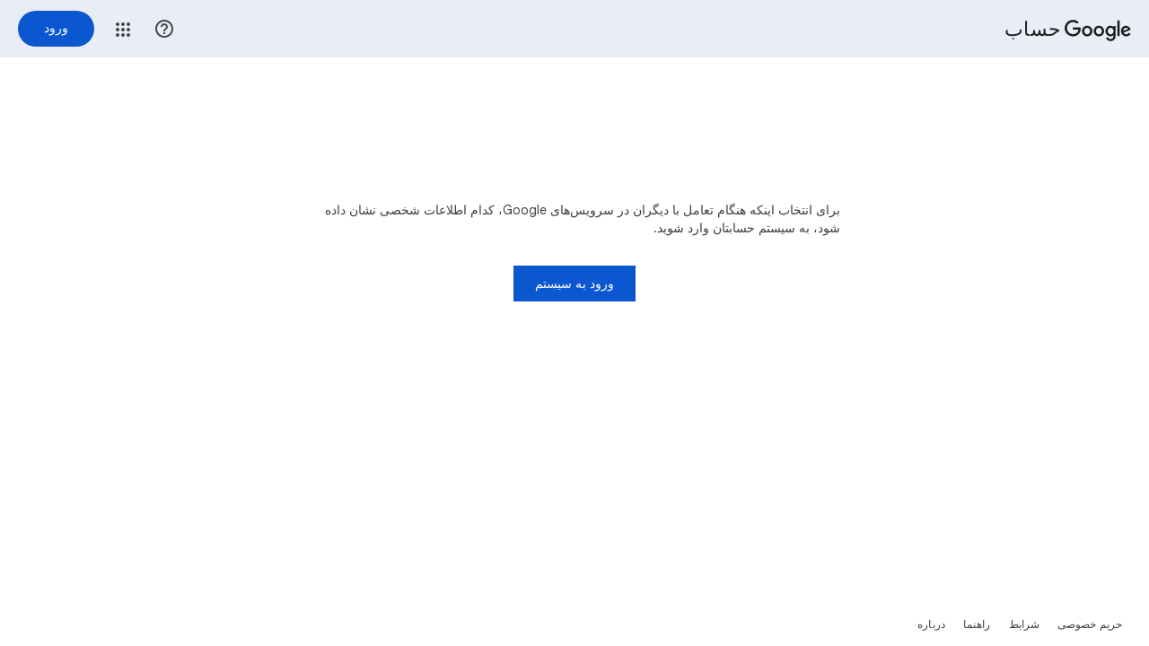

--- FILE ---
content_type: text/html; charset=utf-8
request_url: https://myaccount.google.com/intro/profile?hl=fa
body_size: 124611
content:
<!doctype html><html lang="fa" dir="rtl"><head><base href="https://myaccount.google.com/"><link rel="preconnect" href="//www.gstatic.com"><meta name="referrer" content="origin-when-cross-origin"><link rel="canonical" href="https://myaccount.google.com/intro/profile"><meta name="viewport" content="initial-scale=1, maximum-scale=5, width=device-width"><meta name="format-detection" content="telephone=no"><link rel="shortcut icon" href="//www.gstatic.com/images/branding/googleg_gradient/1x/googleg_gradient_standard_20dp.png"><script data-id="_gd" nonce="KIME2_EWLBtMLArx5PzhCg">window.WIZ_global_data = {"AO3VHf":1,"AfY8Hf":true,"CxPZob":"%.@.null,null,null,\"https://payments.google.com/payments/v4/js/integrator.js?ss\\u003dm2\"]","DpimGf":false,"EIeyac":"prod","EP1ykd":["/_/*","/brandaccounts/managers/:account_id","/connectedaccounts","/connectedaccounts/*","/embedded/verification","/embedded/verification/*","/transparency-surfaces","/transparency-surfaces/*","/verification","/verification/*"],"EWJuXc":"%.@.null,null,null,\"https://payments.google.com/payments/v4/js/integrator.js\"]","FdrFJe":"8290715303714248142","FoW6je":false,"GQa9bd":"auth.cloud.google","Gwgo4b":4,"HAP2e":"ChYIj5HNobG/6q7AARCa5/rAk5SMoqkB","HiPsbb":1,"Hjleke":0,"If8djb":"%.@.null,null,null,\"https://dl.google.com/vision/ondevice-idvp/20250909/web/mobilenet.tflite\"]","Im6cmf":"/_/AccountSettingsUi","JPnhwe":true,"L89Mae":4,"LFd1ye":"%.@.null,null,null,\"https://www.gstatic.com/_/mss/boq-identity/_/js/k\\u003dboq-identity.IdUOnDeviceIQ.fa.ZwlXlnQun8U.2018.O/am\\u003dAAQD/d\\u003d1/rs\\u003dAOaEmlELZoHQ5TyOSLmUkp9HnYZVa7oBag/m\\u003dimage_quality\"]","LVIXXb":1,"LoQv7e":false,"MT7f9b":[],"MUE6Ne":"AccountSettingsUi","OPTCmb":"%.@.null,null,null,\"https://dl.google.com/vision/ondevice-idvp/20250909/web/guidance_wasm_internal.wasm\"]","QrtxK":"","S06Grb":"","S4VPvb":0,"S6lZl":128566913,"TNr1kf":"default","TSDtV":"%.@.[[null,[[45669114,null,true,null,null,null,\"SGRS1c\"],[45747906,null,false,null,null,null,\"XelEXd\"],[45709401,null,false,null,null,null,\"p8Ypgb\"],[45661022,null,false,null,null,null,\"fvfHD\"],[45649779,null,true,null,null,null,\"MoqxSb\"],[45726624,null,null,null,\"fmmpw\",null,\"ytsfKc\"],[45745759,null,true,null,null,null,\"yqboOd\"],[45740057,null,true,null,null,null,\"dfcdzd\"],[45737389,null,false,null,null,null,\"wvRqj\"],[45682142,null,false,null,null,null,\"DydmNb\"],[45684557,null,false,null,null,null,\"u6TCCb\"],[45679457,null,false,null,null,null,\"XExJK\"],[45744752,null,false,null,null,null,\"iS1Z9c\"],[45747042,null,true,null,null,null,\"KASBCc\"],[45739150,null,true,null,null,null,\"SQzWyf\"],[45724452,null,false,null,null,null,\"QtO1ae\"],[45713121,null,true,null,null,null,\"ASM3Jc\"],[45709686,null,false,null,null,null,\"Bcj95c\"],[45748712,null,false,null,null,null,\"OmGuEe\"],[45730890,null,false,null,null,null,\"pXSOfe\"],[45659607,null,true,null,null,null,\"zfmlcb\"],[45451765,null,true,null,null,null,\"ABAWyd\"],[45451640,null,false,null,null,null,\"Vwks6\"],[45722240,null,false,null,null,null,\"WvnOCd\"],[45463000,null,false,null,null,null,\"gVZVHe\"],[45451708,null,true,null,null,null,\"wE9Upe\"],[45743102,null,false,null,null,null,\"xbXdm\"],[45453131,null,false,null,null,null,\"GTuZtc\"],[45717073,null,true,null,null,null,\"yynM5b\"],[45707035,null,false,null,null,null,\"movJ3c\"],[45650294,null,false,null,null,null,\"PE7rwc\"],[45662922,null,true,null,null,null,\"tI0ovd\"],[45728896,null,true,null,null,null,\"iFwYk\"],[45451677,null,false,null,null,null,\"bpRU8d\"],[45717340,null,true,null,null,null,\"rwAhRc\"],[45714143,null,false,null,null,null,\"PlKZme\"],[45629946,null,false,null,null,null,\"SHQpMc\"],[45685777,null,false,null,null,null,\"zciSRe\"],[45685776,null,true,null,null,null,\"DMD4Xb\"],[45463012,null,true,null,null,null,\"hKI8B\"],[45651433,null,true,null,null,null,\"bl2VOe\"],[45453137,null,false,null,null,null,\"oAns1\"],[45736824,null,false,null,null,null,\"PqV7G\"],[45689622,null,true,null,null,null,\"aLoxfb\"],[45679027,null,true,null,null,null,\"qoyZWc\"],[45451729,null,true,null,null,null,\"nDnh9d\"],[45716074,null,true,null,null,null,\"AJqKm\"],[45714151,null,false,null,null,null,\"rVG0Te\"],[45710477,null,false,null,null,null,\"McmEie\"],[45694003,null,true,null,null,null,\"vGXOtc\"],[45452566,null,false,null,null,null,\"zPpvNe\"],[45463011,null,false,null,null,null,\"czONh\"],[45638606,null,true,null,null,null,\"GGokLd\"],[45666930,null,true,null,null,null,\"SZB6nb\"],[45451989,100,null,null,null,null,\"pmL3bc\"],[45706139,null,true,null,null,null,\"vFRAyb\"],[45451947,null,false,null,null,null,\"ayzDMb\"],[45716886,null,true,null,null,null,\"RzlDbc\"],[45463003,null,false,null,null,null,\"N5M2F\"],[45641449,null,false,null,null,null,\"yuD8pe\"],[45722242,null,false,null,null,null,\"vnVfWc\"],[45620410,null,true,null,null,null,\"FxsBad\"],[45451753,null,true,null,null,null,\"BFqZf\"],[45731692,null,false,null,null,null,\"N7lEFc\"],[45743288,null,true,null,null,null,\"kgthVd\"],[45451754,null,false,null,null,null,\"D4F7Ef\"],[45451956,null,true,null,null,null,\"DoU2uf\"],[45664985,null,true,null,null,null,\"mNbdle\"],[45736241,null,true,null,null,null,\"U55Pc\"],[45452565,null,true,null,null,null,\"n0oxQ\"],[45451737,null,true,null,null,null,\"HB0Vec\"],[45638441,null,true,null,null,null,\"G3Ot7\"],[45707038,null,false,null,null,null,\"SLhXKc\"],[45722244,null,true,null,null,null,\"OMfUi\"],[45656220,null,true,null,null,null,\"zyfvi\"],[45684754,null,false,null,null,null,\"Erc9td\"],[45705848,null,false,null,null,null,\"xdc2Pd\"],[45453128,null,null,null,\"\",null,\"NL9Tge\"],[45637708,null,true,null,null,null,\"f3mxq\"],[45739015,null,true,null,null,null,\"vW8cNc\"],[45656041,null,true,null,null,null,\"KrFsZb\"],[45658001,null,true,null,null,null,\"SOD4bf\"],[45452558,null,true,null,null,null,\"C3Fujf\"],[45451695,null,true,null,null,null,\"ZAfYmf\"],[45691205,null,true,null,null,null,\"B46God\"],[45649657,null,true,null,null,null,\"m56Q2b\"],[45451701,null,false,null,null,null,\"rE56Fb\"],[45661129,null,true,null,null,null,\"CG7zSd\"],[45723662,null,false,null,null,null,\"XM4WHe\"],[45452562,null,true,null,null,null,\"KZqMkd\"],[45664613,null,true,null,null,null,\"MD9EDb\"],[45731929,null,true,null,null,null,\"HiXXcc\"],[45749724,null,false,null,null,null,\"yM4XXc\"],[45451733,null,false,null,null,null,\"LHi2ye\"],[45719512,null,false,null,null,null,\"Y3ffIe\"],[45742523,null,true,null,null,null,\"k1NZGc\"],[45730993,100,null,null,null,null,\"o7Zeaf\"],[45675489,null,true,null,null,null,\"Uo1pic\"],[45453129,null,null,null,\"\",null,\"FL3dh\"],[45663038,null,true,null,null,null,\"Se4CLe\"],[45677531,null,true,null,null,null,\"U4qmld\"],[45451758,null,true,null,null,null,\"H0zCef\"],[45691287,null,true,null,null,null,\"MooV2e\"],[45463006,null,false,null,null,null,\"kTcmqd\"],[45678710,null,false,null,null,null,\"Mw4uie\"],[45451690,null,false,null,null,null,\"TsMSOd\"],[45730165,null,false,null,null,null,\"km9YKe\"],[45678152,null,true,null,null,null,\"m2CfRb\"],[45704148,null,true,null,null,null,\"xV0R2e\"],[45718570,null,false,null,null,null,\"gPvaFc\"],[45683456,null,true,null,null,null,\"dElfBe\"],[45725749,null,true,null,null,null,\"Ynj7de\"],[45617597,null,true,null,null,null,\"QicEVe\"],[45451698,null,false,null,null,null,\"CAJVdd\"],[45732723,null,false,null,null,null,\"rzbWv\"],[45633017,null,true,null,null,null,\"KPqw2\"],[45681099,null,true,null,null,null,\"JeGJsb\"],[45666030,null,null,0.001,null,null,\"Ki9rwd\"],[45532595,null,false,null,null,null,\"Rg8pPd\"],[45451738,null,true,null,null,null,\"a1D4lb\"],[45689389,null,true,null,null,null,\"K0aPUb\"],[45629186,null,null,null,\"RYAnp26Z0G6uR1hkrVX10RVFpo1G\",null,\"rTAK0b\"],[45730177,2,null,null,null,null,\"VlT0Ff\"],[45741565,null,false,null,null,null,\"IS6s5b\"],[45451727,null,true,null,null,null,\"mdPg4e\"],[45640017,null,true,null,null,null,\"YrNekf\"],[45712451,null,false,null,null,null,\"uELwfe\"],[45717658,null,true,null,null,null,\"wfJo5b\"],[45451694,null,true,null,null,null,\"mcrBmf\"],[45697070,null,false,null,null,null,\"ItpEb\"],[45629185,null,null,null,\"bNZooTsd0G6uR1hkrVX10YgfySnW\",null,\"muZrpf\"],[45532925,null,true,null,null,null,\"DpGDSe\"],[45629184,null,null,null,\"P5qR1YX70G6uR1hkrVX10Tgt8fwF\",null,\"z5vGac\"],[45726046,null,false,null,null,null,\"SzJl0e\"],[45686600,null,true,null,null,null,\"KUYb2d\"],[45451725,null,true,null,null,null,\"ssMTRe\"],[45699013,null,true,null,null,null,\"fEfZc\"],[45730622,null,true,null,null,null,\"Xpp3nd\"],[45451955,null,true,null,null,null,\"dherbb\"],[45745420,null,false,null,null,null,\"ke2R1e\"],[45714826,null,false,null,null,null,\"J4ksBc\"],[45661056,null,false,null,null,null,\"FfUKjf\"],[45700090,null,true,null,null,null,\"vfpTbb\"],[45645335,null,true,null,null,null,\"jmahE\"],[45679472,null,true,null,null,null,\"HZTUyb\"],[45734779,null,false,null,null,null,\"j8Xh2\"],[45451693,null,true,null,null,null,\"k7ZD5c\"],[45451755,null,true,null,null,null,\"qqOf1d\"],[45746387,null,false,null,null,null,\"lRgVZ\"],[45745700,null,false,null,null,null,\"vYpLf\"],[45619899,null,false,null,null,null,\"G8TZue\"],[45598600,null,true,null,null,null,\"ScHXBd\"],[45694000,null,true,null,null,null,\"mlPWDc\"],[45451710,null,false,null,null,null,\"HJm8tf\"],[45719045,null,true,null,null,null,\"yWV0K\"],[45453130,null,null,null,\"\",null,\"Rg8Onb\"],[45453748,null,false,null,null,null,\"vWC9Rb\"],[45454161,null,false,null,null,null,\"DyZbxe\"],[45718552,null,true,null,null,null,\"t40Muf\"],[45751814,null,false,null,null,null,\"KG79c\"],[45750800,null,false,null,null,null,\"vsl4hb\"],[45672356,null,true,null,null,null,\"ir52D\"],[45451675,null,true,null,null,null,\"ncTlb\"],[45630206,null,false,null,null,null,\"xFEuf\"],[45722824,null,true,null,null,null,\"QVpWB\"],[45453809,null,false,null,null,null,\"D1bn1b\"],[45451800,null,false,null,null,null,\"DcanEb\"],[45451736,null,true,null,null,null,\"B2Q3oc\"],[45722612,null,false,null,null,null,\"UOfPBb\"],[45451700,null,false,null,null,null,\"zmXcKc\"],[45451668,null,true,null,null,null,\"EOT8nb\"],[45451767,null,true,null,null,null,\"BzNBBc\"],[45451726,null,true,null,null,null,\"u90TO\"],[45745701,null,false,null,null,null,\"jcL3H\"],[45451825,null,false,null,null,null,\"GTQlKd\"],[45614890,100,null,null,null,null,\"IWKjte\"],[45655397,null,true,null,null,null,\"dB9ref\"],[45731762,null,null,null,\"GgNxES1zk0pxp77k52X0RaLHDGXs\",null,\"Bd4Kdf\"],[45451771,null,true,null,null,null,\"utPlAb\"],[45721375,null,false,null,null,null,\"dggt0c\"],[45451707,null,false,null,null,null,\"DPi9Ab\"],[45451933,null,false,null,null,null,\"i3aX8\"],[45722241,null,false,null,null,null,\"da0eve\"],[45451750,null,true,null,null,null,\"xmdNWc\"],[45669326,null,true,null,null,null,\"bQWyCb\"],[45745685,null,false,null,null,null,\"j8HP9b\"],[45451946,null,false,null,null,null,\"PK2a6c\"],[45463009,null,true,null,null,null,\"IQv0mb\"],[45532758,null,false,null,null,null,\"VgDEme\"],[45676168,null,true,null,null,null,\"ljJ2Qd\"],[45675527,null,false,null,null,null,\"FOmVXc\"],[45451712,null,true,null,null,null,\"P9906b\"],[45738284,null,false,null,null,null,\"hpKw3d\"],[45708294,null,false,null,null,null,\"iDenT\"],[45735718,null,false,null,null,null,\"EYGN8c\"],[45453126,null,null,null,\"\",null,\"D5wKqb\"],[45693952,null,false,null,null,null,\"jAJFyb\"],[45478035,null,false,null,null,null,\"SGBRDe\"],[45451647,null,false,null,null,null,\"gsHY5c\"],[45453127,null,null,null,\"\",null,\"JWoS8e\"],[45641517,null,false,null,null,null,\"szvl2d\"],[45462717,null,true,null,null,null,\"fudn3c\"],[45737388,null,false,null,null,null,\"XsraQc\"],[45463010,null,true,null,null,null,\"d5LMC\"],[45451721,null,true,null,null,null,\"ByT7Hc\"],[45696799,null,true,null,null,null,\"S1Kcf\"],[45723696,null,true,null,null,null,\"xWWQKd\"],[45709775,null,true,null,null,null,\"g9kTe\"],[45673640,null,true,null,null,null,\"uvIe6c\"],[45708949,null,true,null,null,null,\"mmQDee\"],[45451691,null,true,null,null,null,\"TjoGnd\"],[45727151,null,false,null,null,null,\"Q3Kcsb\"],[45701702,null,true,null,null,null,\"tZ9IAf\"],[45746369,null,false,null,null,null,\"zEYoMe\"],[45701699,null,false,null,null,null,\"eLUhLc\"],[45452559,null,true,null,null,null,\"Wo9WSb\"],[45727704,null,true,null,null,null,\"RLpspf\"],[45734778,null,false,null,null,null,\"irfrO\"],[45451639,null,true,null,null,null,\"rUHxtd\"],[45745596,null,false,null,null,null,\"aTbppf\"],[45698674,null,false,null,null,null,\"JZhEGe\"],[45730102,null,true,null,null,null,\"lng2Hf\"],[45451720,null,false,null,null,null,\"hpWJw\"],[45730994,700,null,null,null,null,\"WbIbMc\"],[45668587,null,true,null,null,null,\"ZULBlb\"],[45710661,null,false,null,null,null,\"kftWif\"],[45620838,null,true,null,null,null,\"wJr1T\"],[45451731,null,true,null,null,null,\"CQFHMb\"],[45713188,null,false,null,null,null,\"RB80Gf\"],[45709510,null,true,null,null,null,\"x4mnl\"],[45676197,null,true,null,null,null,\"KraVaf\"],[45451763,null,true,null,null,null,\"mebdee\"],[45613395,null,true,null,null,null,\"C0Oec\"],[45614891,700,null,null,null,null,\"QRJphd\"],[45727708,null,true,null,null,null,\"GFssXe\"],[45664610,null,true,null,null,null,\"d7Ptwb\"],[45726138,null,true,null,null,null,\"SfOGDc\"],[45728170,null,true,null,null,null,\"lSaPWd\"],[45717562,null,true,null,null,null,\"ZpGJJd\"],[45685045,null,false,null,null,null,\"eiwndb\"],[45704233,null,false,null,null,null,\"xsVD8c\"],[45736306,null,true,null,null,null,\"uNseuc\"],[45677913,null,false,null,null,null,\"XoM1lf\"],[45640208,null,true,null,null,null,\"RDhNNc\"],[45648411,null,true,null,null,null,\"AMjDlf\"],[45451730,null,true,null,null,null,\"tExuA\"],[45451696,null,false,null,null,null,\"Ohgw2b\"],[45744050,null,false,null,null,null,\"JV8n1d\"],[45616050,null,true,null,null,null,\"Bzj1Cd\"],[45680055,null,null,null,\"an3xqQj50G6uR1hkrVX10VhYVz9g\",null,\"GgfR9\"],[45451931,null,false,null,null,null,\"LbucM\"],[45451672,null,false,null,null,null,\"CCuzdb\"],[45619329,null,null,null,\"AIzaSyAiuKvBfITzGcX2JF0qtgFVN3GLueeZ36Q\",null,\"oHeGI\"],[45750605,null,false,null,null,null,\"VGgCDf\"],[45709699,null,false,null,null,null,\"DG5rQc\"],[45734777,null,false,null,null,null,\"u3lCAf\"],[45459555,null,false,null,null,null,\"Imeoqb\"],[45623195,null,true,null,null,null,\"TmCAu\"],[45453123,null,null,null,\"\",null,\"Aq7Knf\"],[45451749,null,true,null,null,null,\"r9WCZd\"],[45451661,null,false,null,null,null,\"LdaSFd\"],[45669382,null,false,null,null,null,\"wr3WAd\"],[45664658,null,false,null,null,null,\"anuJkb\"],[45451735,null,false,null,null,null,\"BlFBBe\"],[45696923,null,true,null,null,null,\"EyRoUc\"],[45629790,null,false,null,null,null,\"ZHWpRc\"],[45717289,null,true,null,null,null,\"tFsg8e\"],[45453124,null,null,null,\"\",null,\"XBdhDb\"],[45451728,null,true,null,null,null,\"zWncqf\"],[45451766,null,true,null,null,null,\"MGmGX\"],[45451757,null,true,null,null,null,\"WauCFb\"],[45451716,null,true,null,null,null,\"HLDswc\"],[45451945,null,null,null,\"fmmpw\",null,\"iuNhXc\"],[45451697,null,true,null,null,null,\"pBsUDf\"],[45688128,null,false,null,null,null,\"LKakW\"],[45451671,null,true,null,null,null,\"c1WfOc\"],[45451732,null,true,null,null,null,\"WKnYVc\"],[45697235,null,true,null,null,null,\"IovGUb\"],[45619903,null,true,null,null,null,\"nVRJ2\"],[45615370,null,false,null,null,null,\"E9PEQd\"],[45705573,null,false,null,null,null,\"JrIRhd\"],[45452571,null,true,null,null,null,\"DLHi8c\"],[45721812,null,false,null,null,null,\"PDhqcd\"],[45640016,null,true,null,null,null,\"ou3Pd\"],[45707074,null,true,null,null,null,\"GcMV1e\"],[45705617,null,true,null,null,null,\"kySGub\"],[45639694,null,true,null,null,null,\"klMicc\"],[45713138,null,false,null,null,null,\"Gkaa6e\"],[45679006,null,true,null,null,null,\"fUbPlc\"],[45671413,null,false,null,null,null,\"E2hOnc\"],[45672654,null,true,null,null,null,\"O3t6rd\"],[45451769,null,true,null,null,null,\"e22yab\"],[45709685,null,true,null,null,null,\"Rgqbq\"],[45657266,null,true,null,null,null,\"Bxz7Re\"],[45716075,null,true,null,null,null,\"jq1jDc\"],[45616995,null,true,null,null,null,\"u7NbOc\"],[45743948,null,true,null,null,null,\"hLCqSe\"],[45687713,null,true,null,null,null,\"mYXHTc\"],[45749756,null,false,null,null,null,\"YJpVsc\"],[45453133,null,false,null,null,null,\"tUlZ6\"],[45677816,null,true,null,null,null,\"jEx9zc\"],[45741039,null,false,null,null,null,\"IMvP4c\"],[45694620,null,false,null,null,null,\"jvj48c\"],[45689623,null,true,null,null,null,\"D4RR6b\"],[45722923,null,true,null,null,null,\"yKZCK\"],[45463005,null,true,null,null,null,\"kiYoQb\"],[45532914,null,false,null,null,null,\"WCmXDe\"],[45638394,null,true,null,null,null,\"B4qyJd\"],[45451658,null,false,null,null,null,\"gdtY7b\"],[45451676,null,true,null,null,null,\"W4WUhc\"],[45699061,null,false,null,null,null,\"gtvSGf\"],[45723140,null,true,null,null,null,\"ytQeU\"],[45744922,null,true,null,null,null,\"M4V3sf\"],[45664533,null,true,null,null,null,\"MkgHsf\"],[45451683,null,true,null,null,null,\"siRCh\"],[45614799,null,false,null,null,null,\"N4T0Pe\"],[105746166,null,false,null,null,null,\"hV6Cyb\"],[45724703,null,false,null,null,null,\"RCh4S\"],[45451752,null,true,null,null,null,\"hxvTdc\"],[45451795,null,false,null,null,null,\"iAgQHd\"],[45699536,null,false,null,null,null,\"wGX36d\"],[45451718,null,true,null,null,null,\"xuX5fd\"],[45662751,3,null,null,null,null,\"LFJnrd\"],[45451764,null,true,null,null,null,\"OwdjOe\"],[45683242,null,true,null,null,null,\"T5h4r\"],[45713912,null,true,null,null,null,\"WU4fZc\"],[45670607,null,true,null,null,null,\"QiN8of\"],[45722243,null,null,0.001,null,null,\"EwKFlb\"],[45621321,null,true,null,null,null,\"eg2HXb\"],[45682409,null,true,null,null,null,\"BxkL2d\"],[45715911,null,true,null,null,null,\"rpVWaf\"],[45451703,null,true,null,null,null,\"p7Aijb\"],[45451717,null,false,null,null,null,\"CYWS1b\"],[45718777,null,true,null,null,null,\"qSWmCe\"],[45707104,null,false,null,null,null,\"Oz0Ppf\"],[45723763,null,false,null,null,null,\"YzGlwd\"],[45618467,null,true,null,null,null,\"rDb9Xd\"],[45634508,null,true,null,null,null,\"SAMzmc\"],[45625819,null,true,null,null,null,\"U3EF0\"],[45451801,null,true,null,null,null,\"IJ4Esd\"],[45451756,null,true,null,null,null,\"AYtvXd\"],[45689390,null,true,null,null,null,\"lpDPod\"],[45741038,null,false,null,null,null,\"Gfy5be\"],[45665735,null,false,null,null,null,\"uD1kK\"],[45662436,null,true,null,null,null,\"nT47Yb\"],[45451689,null,true,null,null,null,\"W38b0c\"],[45744012,null,true,null,null,null,\"Tbyc2e\"],[45672394,null,true,null,null,null,\"M22LGe\"],[45453125,null,null,null,\"\",null,\"Xn8anf\"],[45452572,null,true,null,null,null,\"Kei9D\"],[45453136,null,false,null,null,null,\"CjMgTe\"],[45452560,null,true,null,null,null,\"sVLgJc\"],[45669568,null,true,null,null,null,\"KOQ5Ff\"],[45451761,null,true,null,null,null,\"Neg5kf\"],[45620882,null,false,null,null,null,\"lprqme\"],[45451759,null,true,null,null,null,\"CpwM9b\"],[45625846,null,true,null,null,null,\"QQ2zw\"],[45613401,null,true,null,null,null,\"RIWkHb\"],[45741322,null,true,null,null,null,\"uqwqWc\"],[45463002,null,true,null,null,null,\"jxxAre\"],[45452563,null,true,null,null,null,\"lYoseb\"],[45451768,null,false,null,null,null,\"XUmCv\"],[45672393,null,false,null,null,null,\"wpyFOe\"],[45741040,null,false,null,null,null,\"d7ow5c\"],[45704147,null,true,null,null,null,\"JuPJTb\"],[45717072,null,true,null,null,null,\"Pocaac\"],[45451660,null,true,null,null,null,\"o7WYSc\"],[45679168,null,false,null,null,null,\"fwJdy\"],[45451772,null,true,null,null,null,\"LFojQe\"],[45626859,null,true,null,null,null,\"DZKwf\"],[45451751,null,true,null,null,null,\"tKAFO\"],[45619554,null,true,null,null,null,\"R7qend\"],[45451734,null,true,null,null,null,\"M3ILSc\"],[45709698,null,true,null,null,null,\"eefVRc\"],[45710478,null,false,null,null,null,\"K8agJe\"],[45712111,null,true,null,null,null,\"dGyume\"],[45702752,null,true,null,null,null,\"tMWOIc\"]],\"CAMSkwEdlwbkum+lvoISvrpwihIJvNUECah28YMgs8wCubsCmqIG0SfgWKu6mRAFvsAGCp3yCcz7AMC7BqfsDdujBNfJBI8Cs4oA0GLX8wXQ0AWqlY4Gl+WgBYi1Ba3jBPxKzkiiVOyTA8UwjI4FCqwIw/oFk0rj2gWDrQbyBZUM4z0E+UzcSZcPpQ+xGJ4g/QGz6QbSoQU\\u003d\"]]]","UUFaWc":"%.@.null,1000,2]","UX2lm":"{}","Vvafkd":false,"X9j8j":"%.@.null,null,null,\"https://dl.google.com/vision/ondevice-image-quality/20240806/web/granular_image_quality_api_wasm_internal.js\"]","Y0pVQe":"","Y2Lmx":false,"Yllh3e":"%.@.1768647708272434,22490318,706951090]","Yu3L7b":"%.@.null,null,null,\"https://www.gstatic.com/_/mss/boq-identity/_/js/k\\u003dboq-identity.SelfieFaceDetectorWorkerWeb.fa.bOthhLzCKeA.2018.O/am\\u003dAAQD/d\\u003d1/rs\\u003dAOaEmlGfjTFklw4gz0OJqE4okUK_U9iMBg/m\\u003dfdwm\"]","ZE3Fpc":false,"aZXjud":"%.@.null,null,null,\"https://payments.google.com/payments/v4/js/integrator.js?ss\\u003dmd\"]","b0m69b":"%.@.null,null,null,\"https://dl.google.com/vision/ondevice-image-quality/20240806/web/granular_image_quality_api.pbtxt\"]","b5W2zf":"default_AccountSettingsUi","blXOUe":false,"cfb2h":"boq_identityaccountsettingsuiserver_20260111.05_p0","cyNCUd":"AIzaSyATm0rkOxpMqBaNTP81FEICUyOR6lJ0bmM","dlknY":"googleaccount","eMYWV":"%.@.]","eNnkwf":"1768647708","eptZe":"/_/AccountSettingsUi/","fPDxwd":[97493656,98183446,105739268],"fSRaCe":"%.@.null,null,null,\"https://dl.google.com/vision/ondevice-image-quality/20240806/web/granular_image_quality_model_config.binarypb\"]","fkMBFe":1,"gGcLoe":false,"gbESyd":"%.@.null,null,null,\"\"]","h5GLWc":"%.@.null,null,null,[null,null,null,null,null,null,null,null,null,null,null,3],null,null,null,1]","hsFLT":"%.@.null,1000,2]","iCzhFc":false,"k76Vlc":[],"krB0Gc":"","lkZFw":"%.@.null,null,null,\"https://dl.google.com/vision/ondevice-image-quality/20240806/web/mobilenet.tflite\"]","mJR7jf":false,"nQyAE":{"Vwks6":"false","xmdNWc":"true","r9WCZd":"true","hxvTdc":"true","eg2HXb":"true","BFqZf":"true","DpGDSe":"true","ScHXBd":"true","tKAFO":"true","gVZVHe":"false","Erc9td":"false","dElfBe":"true","d5LMC":"true","JZhEGe":"false","E9PEQd":"false","kiYoQb":"true","Bcj95c":"false","hKI8B":"true","czONh":"false","N5M2F":"false","kTcmqd":"false","MlC2cf":"true","AMjDlf":"true","Rgqbq":"true","VkMGGb":"true","uqwqWc":"true","DZKwf":"true","xsVD8c":"false","Xpp3nd":"true","ZpGJJd":"true","klMicc":"true","yynM5b":"true","aLoxfb":"true","U55Pc":"true","D4RR6b":"true","hpWJw":"false","GTQlKd":"false","pmL3bc":"100","m56Q2b":"true","xuX5fd":"true","p8Ypgb":"false","uELwfe":"false","LdaSFd":"false","EOT8nb":"true","rpVWaf":"true","IJ4Esd":"true","jAJFyb":"false","R7qend":"true","g9kTe":"true","Se4CLe":"true","rwAhRc":"true","LHi2ye":"false","xV0R2e":"true","mdPg4e":"true","B2Q3oc":"true","BlFBBe":"false","zWncqf":"true","WKnYVc":"true","M3ILSc":"true","movJ3c":"false","qoyZWc":"true","vGXOtc":"true","a1D4lb":"true","ssMTRe":"true","tExuA":"true","jq1jDc":"true","ABAWyd":"true","SLhXKc":"false","vW8cNc":"true","CG7zSd":"true","H0zCef":"true","qqOf1d":"true","vYpLf":"false","mlPWDc":"true","BzNBBc":"true","utPlAb":"true","TmCAu":"true","MGmGX":"true","WauCFb":"true","OwdjOe":"true","AYtvXd":"true","Neg5kf":"true","RIWkHb":"true","JuPJTb":"true","LFojQe":"true","pXSOfe":"false","AJqKm":"true","D4F7Ef":"false","k1NZGc":"true","YrNekf":"true","jcL3H":"false","S1Kcf":"true","uvIe6c":"true","mebdee":"true","tFsg8e":"true","nVRJ2":"true","e22yab":"true","rDb9Xd":"true","CpwM9b":"true","XUmCv":"false","gdtY7b":"false","o7WYSc":"true","OmGuEe":"false","nT47Yb":"true","DG5rQc":"false","eefVRc":"true","RzlDbc":"true","VlT0Ff":"2","J4ksBc":"false","PDhqcd":"false","wGX36d":"false","T5h4r":"true","Tbyc2e":"true","km9YKe":"false","Q3Kcsb":"false","mYXHTc":"true","yKZCK":"true","fwJdy":"false","ncTlb":"true","WCmXDe":"false","Oz0Ppf":"false","W4WUhc":"true","bpRU8d":"false","wJr1T":"true","siRCh":"true","RDhNNc":"true","wE9Upe":"true","ZAfYmf":"true","rE56Fb":"false","HJm8tf":"false","zmXcKc":"false","DPi9Ab":"false","TjoGnd":"true","Ohgw2b":"false","N4T0Pe":"false","W38b0c":"true","bl2VOe":"true","G3Ot7":"true","TsMSOd":"false","CAJVdd":"false","mcrBmf":"true","k7ZD5c":"true","P9906b":"true","pBsUDf":"true","p7Aijb":"true","JV8n1d":"false","iAgQHd":"false","K0aPUb":"true","Pocaac":"true","PlKZme":"false","fUbPlc":"true","lpDPod":"true","tMWOIc":"true","ASM3Jc":"true","Y3ffIe":"false","RB80Gf":"false","hpKw3d":"false","D1bn1b":"false","LKakW":"false","i3aX8":"false","B4qyJd":"true","GGokLd":"true","vFRAyb":"true","vfpTbb":"true","tZ9IAf":"true","eLUhLc":"false","LbucM":"false","rVG0Te":"false","ayzDMb":"false","iDenT":"false","iuNhXc":"fmmpw","hLCqSe":"true","RCh4S":"false","Rg8pPd":"false","j8HP9b":"false","PK2a6c":"false","SGBRDe":"false","mmQDee":"true","anuJkb":"false","JrIRhd":"false","Gkaa6e":"false","vWC9Rb":"false","fvfHD":"false","zPpvNe":"false","KZqMkd":"true","KraVaf":"true","jvj48c":"false","sVLgJc":"true","fudn3c":"true","VGgCDf":"false","lYoseb":"true","Kei9D":"true","GcMV1e":"true","gsHY5c":"false","oAns1":"false","CjMgTe":"false","DyZbxe":"false","McmEie":"false","C3Fujf":"true","Wo9WSb":"true","Bd4Kdf":"GgNxES1zk0pxp77k52X0RaLHDGXs","D5wKqb":"","JWoS8e":"","Aq7Knf":"","XBdhDb":"","Xn8anf":"","u6TCCb":"false","GTuZtc":"false","NL9Tge":"","FL3dh":"","Rg8Onb":"","tUlZ6":"false"},"of2Eg":1,"p31Pnc":"%.@.null,null,null,\"https://dl.google.com/vision/ondevice-idvp/20250909/web/granular_image_quality_model_config.binarypb\"]","p6MIIf":"","p9hQne":"https://www.gstatic.com/_/boq-identity/_/r/","q38tS":1,"qFUard":"","qwAQke":"AccountSettingsUi","qymVe":"VYMFoXL8SHt93FH9nGTsNHe0xMM","rGZuZd":"%.@.null,null,null,\"https://dl.google.com/vision/ondevice-idvp/20250909/web/guidance_wasm_internal.js\"]","rTcjze":[97468112,105854756,105822843,97468109,105854753,105822840],"rtQCxc":300,"sAlg9e":"AIzaSyD-F2ZS9zjjNz7VsKypVE2-vH11D2FsGhM","tM7Xoe":[105498004,97892807,105698215,105873852,105906758],"tRszL":"%.@.]","thykhd":"AFWLbD02mqVSlwej--cDZ-YRCRTb-E3XV1QlKcoqv_iDFOuhkxuhf-4dnMoqgqv-VxsvnC5-V2WjGo_xGEupJf67z6YOc_LpfWOdOlO5JkWqvfOmCJ6qr6b8HRvEq9Hc0PaD","ttafme":"https://www.google.com/agedisabledupload","u4g7r":"%.@.null,1,2]","v33tRe":"%.@.null,null,null,\"https://dl.google.com/vision/ondevice-idvp/20250909/web/guidance_graph.binarypb\"]","vJQk6":false,"w2btAe":"%.@.null,null,\"\",false,null,null,true,false]","xMaSje":"%.@.null,null,null,\"/idvp_worker.js\"]","xgYob":"%.@.null,null,null,\"https://dl.google.com/vision/ondevice-image-quality/20240806/web/granular_image_quality_api_wasm_internal.wasm\"]","xn5OId":false,"xnI9P":true,"xpb4Eb":false,"xwAfE":true,"y2FhP":"prod","y3Rg1c":"%.@.null,null,null,\"https://payments.cloud.google\"]","yFnxrf":1884,"zBqs3b":"%.@.null,null,null,\"https://billing-ics.corp.google.com\"]","zChJod":"%.@.]","zSzrs":false,"zUh21":"https://clientlog.cloud.google/log?format\u003djson\u0026hasfast\u003dtrue"};</script><script nonce="KIME2_EWLBtMLArx5PzhCg">window["_F_toggles_default_AccountSettingsUi"] = [0x30400013, 0xdd8f450, 0x2748d491, 0x2fb5dfe8, 0x3e005d57, 0x13978c03, 0x2009885d, 0x802814, 0x20004000, 0x1, ];</script><script id="_ij" nonce="KIME2_EWLBtMLArx5PzhCg">window.IJ_values = [ 2.0 ,'https:\/\/myaccount.google.com','hl\x3dfa',[null,null,"",false,null,null,true,false],'0','https:\/\/myaccount.google.com\/', null ,'boq_identityaccountsettingsuiserver_20260111.05_p0','myaccount.google.com', 0.0 ,'','KIME2_EWLBtMLArx5PzhCg','Bu3jd3K-4ZbK8ULzc41P4w','DEFAULT','', 2026.0 ,'https:\/\/myaccount.google.com\/intro\/profile', null ,'rtl', false , true , true , true , false , 1.0 , false ,'default','googleaccount','https:\/\/accounts.google.com\/AccountChooser?continue\x3dhttps:\/\/myaccount.google.com\/intro\/profile?hl%3Dfa\x26hl\x3dfa','https:\/\/accounts.google.com','https:\/\/accounts.google.com\/ServiceLogin?service\x3daccountsettings\x26hl\x3dfa\x26continue\x3dhttps:\/\/myaccount.google.com\/intro\/profile?hl%3Dfa','https:\/\/accounts.google.com\/SignOutOptions?continue\x3dhttps:\/\/myaccount.google.com\/intro\/profile?hl%3Dfa','https:\/\/mail.google.com\/mail\/?ibxr\x3d0#settings\/accounts','https:\/\/business.google.com', null , false ,'\/up\/?continue\x3dhttps:\/\/myaccount.google.com\/intro\/profile?hl%3Dfa','https:\/\/plus.google.com','fa','', false , null , null , null ,'',[], false , false , false , true , false ,'https:\/\/families.google.com','fa','fa','fa', true ,'https:\/\/myaccount.google.com\/profile',[], false ,'https:\/\/myaccount.google.com','https:\/\/myaccount.google.com\/','https:\/\/drive.google.com\/settings','https:\/\/takeout.google.com\/settings','https:\/\/www.google.com\/settings', null ,'https:\/\/notifications.google.com\/settings', null , null ,'https:\/\/docs.google.com\/picker',[["https://myaccount.google.com"]],'https:\/\/myaccount.google.com','https:\/\/photos.google.com','https:\/\/myaccount.google.com\/privacypolicy?hl\x3dfa','fa','fa', true , null , null ,'https:\/\/docs.google.com\/document\/d\/1z2sdBwnUF2tSlhl3R2iUlk7gvmSbuLVXOgriPIcJkXQ\/preview', true ,'https:\/\/www.gstatic.com\/_\/boq-identity\/_\/r\/', 623.0 ,'https:\/\/takeout.google.com','https:\/\/myaccount.google.com\/termsofservice?hl\x3dfa', 1.768647708323E12 , 1.7672436E12 , 1.768626E12 ,'gdu', 0.0 ,'fa', true , true , true , false , null ,'unknown', true , false , false , false , false , false , null , 2026.0 ,'https:\/\/youtube.com',];</script><script nonce="KIME2_EWLBtMLArx5PzhCg">(function(){'use strict';var a=window,d=a.performance,l=k();a.cc_latency_start_time=d&&d.now?0:d&&d.timing&&d.timing.navigationStart?d.timing.navigationStart:l;function k(){return d&&d.now?d.now():(new Date).getTime()}function n(e){if(d&&d.now&&d.mark){var g=d.mark(e);if(g)return g.startTime;if(d.getEntriesByName&&(e=d.getEntriesByName(e).pop()))return e.startTime}return k()}a.onaft=function(){n("aft")};a._isLazyImage=function(e){return e.hasAttribute("data-src")||e.hasAttribute("data-ils")||e.getAttribute("loading")==="lazy"};
a.l=function(e){function g(b){var c={};c[b]=k();a.cc_latency.push(c)}function m(b){var c=n("iml");b.setAttribute("data-iml",c);return c}a.cc_aid=e;a.iml_start=a.cc_latency_start_time;a.css_size=0;a.cc_latency=[];a.ccTick=g;a.onJsLoad=function(){g("jsl")};a.onCssLoad=function(){g("cssl")};a._isVisible=function(b,c){if(!c||c.style.display=="none")return!1;var f=b.defaultView;if(f&&f.getComputedStyle&&(f=f.getComputedStyle(c),f.height=="0px"||f.width=="0px"||f.visibility=="hidden"))return!1;if(!c.getBoundingClientRect)return!0;
var h=c.getBoundingClientRect();c=h.left+a.pageXOffset;f=h.top+a.pageYOffset;if(f+h.height<0||c+h.width<0||h.height<=0||h.width<=0)return!1;b=b.documentElement;return f<=(a.innerHeight||b.clientHeight)&&c<=(a.innerWidth||b.clientWidth)};a._recordImlEl=m;document.documentElement.addEventListener("load",function(b){b=b.target;var c;b.tagName!="IMG"||b.hasAttribute("data-iid")||a._isLazyImage(b)||b.hasAttribute("data-noaft")||(c=m(b));if(a.aft_counter&&(b=a.aft_counter.indexOf(b),b!==-1&&(b=a.aft_counter.splice(b,
1).length===1,a.aft_counter.length===0&&b&&c)))a.onaft(c)},!0);a.prt=-1;a.wiz_tick=function(){var b=n("prt");a.prt=b}};}).call(this);
l('m0qSt')</script><script nonce="KIME2_EWLBtMLArx5PzhCg">var _F_cssRowKey = 'boq-identity.AccountSettingsUi.ermPgc4Ndf0.R.B1.O';var _F_combinedSignature = 'AOaEmlGPrAnN7WW5loaSgDctsa-wH_ZACQ';function _DumpException(e) {throw e;}</script><style data-href="https://www.gstatic.com/_/mss/boq-identity/_/ss/k=boq-identity.AccountSettingsUi.ermPgc4Ndf0.R.B1.O/am=EwBAMBQ9dhNJjXSif9e-V10A_gDj5dSFmABSoAACAEAAYA/d=1/ed=1/rs=AOaEmlEqxzNTVPg_dyn3y5MwNDWQsnJIqg/m=googleaccountprofileintroview,_b,_tp" nonce="Bu3jd3K-4ZbK8ULzc41P4w">html,body{height:100%;overflow:hidden}body{-webkit-font-smoothing:antialiased;-moz-osx-font-smoothing:grayscale;color:rgba(0,0,0,0.87);font-family:Roboto,RobotoDraft,Helvetica,Arial,sans-serif;margin:0;text-size-adjust:100%}textarea{font-family:Roboto,RobotoDraft,Helvetica,Arial,sans-serif}a{text-decoration:none;color:#2962ff}img{border:none}*{-webkit-tap-highlight-color:transparent}#apps-debug-tracers{display:none}html,body{overflow:visible}body{overflow-y:scroll}.VfPpkd-dgl2Hf-ppHlrf-sM5MNb{display:inline}@keyframes mdc-ripple-fg-radius-in{from{animation-timing-function:cubic-bezier(.4,0,.2,1);transform:translate(var(--mdc-ripple-fg-translate-start,0)) scale(1)}to{transform:translate(var(--mdc-ripple-fg-translate-end,0)) scale(var(--mdc-ripple-fg-scale,1))}}@keyframes mdc-ripple-fg-opacity-in{from{animation-timing-function:linear;opacity:0}to{opacity:var(--mdc-ripple-fg-opacity,0)}}@keyframes mdc-ripple-fg-opacity-out{from{animation-timing-function:linear;opacity:var(--mdc-ripple-fg-opacity,0)}to{opacity:0}}.VfPpkd-ksKsZd-XxIAqe{--mdc-ripple-fg-size:0;--mdc-ripple-left:0;--mdc-ripple-top:0;--mdc-ripple-fg-scale:1;--mdc-ripple-fg-translate-end:0;--mdc-ripple-fg-translate-start:0;-webkit-tap-highlight-color:rgba(0,0,0,0);will-change:transform,opacity;position:relative;outline:none;overflow:hidden}.VfPpkd-ksKsZd-XxIAqe::before,.VfPpkd-ksKsZd-XxIAqe::after{position:absolute;border-radius:50%;opacity:0;pointer-events:none;content:""}.VfPpkd-ksKsZd-XxIAqe::before{transition:opacity 15ms linear,background-color 15ms linear;z-index:1;z-index:var(--mdc-ripple-z-index,1)}.VfPpkd-ksKsZd-XxIAqe::after{z-index:0;z-index:var(--mdc-ripple-z-index,0)}.VfPpkd-ksKsZd-XxIAqe.VfPpkd-ksKsZd-mWPk3d::before{transform:scale(var(--mdc-ripple-fg-scale,1))}.VfPpkd-ksKsZd-XxIAqe.VfPpkd-ksKsZd-mWPk3d::after{top:0;left:0;transform:scale(0);transform-origin:center center}.VfPpkd-ksKsZd-XxIAqe.VfPpkd-ksKsZd-mWPk3d-OWXEXe-ZNMTqd::after{top:var(--mdc-ripple-top,0);left:var(--mdc-ripple-left,0)}.VfPpkd-ksKsZd-XxIAqe.VfPpkd-ksKsZd-mWPk3d-OWXEXe-Tv8l5d-lJfZMc::after{animation:mdc-ripple-fg-radius-in 225ms forwards,mdc-ripple-fg-opacity-in 75ms forwards}.VfPpkd-ksKsZd-XxIAqe.VfPpkd-ksKsZd-mWPk3d-OWXEXe-Tv8l5d-OmS1vf::after{animation:mdc-ripple-fg-opacity-out .15s;transform:translate(var(--mdc-ripple-fg-translate-end,0)) scale(var(--mdc-ripple-fg-scale,1))}.VfPpkd-ksKsZd-XxIAqe::before,.VfPpkd-ksKsZd-XxIAqe::after{top:-50%;left:-50%;width:200%;height:200%}.VfPpkd-ksKsZd-XxIAqe.VfPpkd-ksKsZd-mWPk3d::after{width:var(--mdc-ripple-fg-size,100%);height:var(--mdc-ripple-fg-size,100%)}.VfPpkd-ksKsZd-XxIAqe[data-mdc-ripple-is-unbounded],.VfPpkd-ksKsZd-mWPk3d-OWXEXe-ZNMTqd{overflow:visible}.VfPpkd-ksKsZd-XxIAqe[data-mdc-ripple-is-unbounded]::before,.VfPpkd-ksKsZd-XxIAqe[data-mdc-ripple-is-unbounded]::after,.VfPpkd-ksKsZd-mWPk3d-OWXEXe-ZNMTqd::before,.VfPpkd-ksKsZd-mWPk3d-OWXEXe-ZNMTqd::after{top:0;left:0;width:100%;height:100%}.VfPpkd-ksKsZd-XxIAqe[data-mdc-ripple-is-unbounded].VfPpkd-ksKsZd-mWPk3d::before,.VfPpkd-ksKsZd-XxIAqe[data-mdc-ripple-is-unbounded].VfPpkd-ksKsZd-mWPk3d::after,.VfPpkd-ksKsZd-mWPk3d-OWXEXe-ZNMTqd.VfPpkd-ksKsZd-mWPk3d::before,.VfPpkd-ksKsZd-mWPk3d-OWXEXe-ZNMTqd.VfPpkd-ksKsZd-mWPk3d::after{top:var(--mdc-ripple-top,0);left:var(--mdc-ripple-left,0);width:var(--mdc-ripple-fg-size,100%);height:var(--mdc-ripple-fg-size,100%)}.VfPpkd-ksKsZd-XxIAqe[data-mdc-ripple-is-unbounded].VfPpkd-ksKsZd-mWPk3d::after,.VfPpkd-ksKsZd-mWPk3d-OWXEXe-ZNMTqd.VfPpkd-ksKsZd-mWPk3d::after{width:var(--mdc-ripple-fg-size,100%);height:var(--mdc-ripple-fg-size,100%)}.VfPpkd-ksKsZd-XxIAqe::before,.VfPpkd-ksKsZd-XxIAqe::after{background-color:#000;background-color:var(--mdc-ripple-color,#000)}.VfPpkd-ksKsZd-XxIAqe:hover::before,.VfPpkd-ksKsZd-XxIAqe.VfPpkd-ksKsZd-XxIAqe-OWXEXe-ZmdkE::before{opacity:.04;opacity:var(--mdc-ripple-hover-opacity,.04)}.VfPpkd-ksKsZd-XxIAqe.VfPpkd-ksKsZd-mWPk3d-OWXEXe-AHe6Kc-XpnDCe::before,.VfPpkd-ksKsZd-XxIAqe:not(.VfPpkd-ksKsZd-mWPk3d):focus::before{transition-duration:75ms;opacity:.12;opacity:var(--mdc-ripple-focus-opacity,.12)}.VfPpkd-ksKsZd-XxIAqe:not(.VfPpkd-ksKsZd-mWPk3d)::after{transition:opacity .15s linear}.VfPpkd-ksKsZd-XxIAqe:not(.VfPpkd-ksKsZd-mWPk3d):active::after{transition-duration:75ms;opacity:.12;opacity:var(--mdc-ripple-press-opacity,.12)}.VfPpkd-ksKsZd-XxIAqe.VfPpkd-ksKsZd-mWPk3d{--mdc-ripple-fg-opacity:var(--mdc-ripple-press-opacity,0.12)}.VfPpkd-Bz112c-LgbsSe{font-size:24px;width:48px;height:48px;padding:12px}.VfPpkd-Bz112c-LgbsSe.VfPpkd-Bz112c-LgbsSe-OWXEXe-e5LLRc-SxQuSe .VfPpkd-Bz112c-Jh9lGc{width:40px;height:40px;margin-top:4px;margin-bottom:4px;margin-left:4px;margin-right:4px}.VfPpkd-Bz112c-LgbsSe.VfPpkd-Bz112c-LgbsSe-OWXEXe-e5LLRc-SxQuSe .VfPpkd-Bz112c-J1Ukfc-LhBDec{max-height:40px;max-width:40px}.VfPpkd-Bz112c-LgbsSe:disabled{color:rgba(0,0,0,.38);color:var(--mdc-theme-text-disabled-on-light,rgba(0,0,0,.38))}.VfPpkd-Bz112c-LgbsSe svg,.VfPpkd-Bz112c-LgbsSe img{width:24px;height:24px}.VfPpkd-Bz112c-LgbsSe{display:inline-block;position:relative;box-sizing:border-box;border:none;outline:none;background-color:transparent;fill:currentColor;color:inherit;text-decoration:none;cursor:pointer;user-select:none;z-index:0;overflow:visible}.VfPpkd-Bz112c-LgbsSe .VfPpkd-Bz112c-RLmnJb{position:absolute;top:50%;height:48px;left:50%;width:48px;transform:translate(-50%,-50%)}@media screen and (forced-colors:active){.VfPpkd-Bz112c-LgbsSe.VfPpkd-ksKsZd-mWPk3d-OWXEXe-AHe6Kc-XpnDCe .VfPpkd-Bz112c-J1Ukfc-LhBDec,.VfPpkd-Bz112c-LgbsSe:not(.VfPpkd-ksKsZd-mWPk3d):focus .VfPpkd-Bz112c-J1Ukfc-LhBDec{display:block}}.VfPpkd-Bz112c-LgbsSe:disabled{cursor:default;pointer-events:none}.VfPpkd-Bz112c-LgbsSe[hidden]{display:none}.VfPpkd-Bz112c-LgbsSe-OWXEXe-KVuj8d-Q3DXx{align-items:center;display:inline-flex;justify-content:center}.VfPpkd-Bz112c-J1Ukfc-LhBDec{pointer-events:none;border:2px solid transparent;border-radius:6px;box-sizing:content-box;position:absolute;top:50%;left:50%;transform:translate(-50%,-50%);height:100%;width:100%;display:none}@media screen and (forced-colors:active){.VfPpkd-Bz112c-J1Ukfc-LhBDec{border-color:CanvasText}}.VfPpkd-Bz112c-J1Ukfc-LhBDec::after{content:"";border:2px solid transparent;border-radius:8px;display:block;position:absolute;top:50%;left:50%;transform:translate(-50%,-50%);height:calc(100% + 4px);width:calc(100% + 4px)}@media screen and (forced-colors:active){.VfPpkd-Bz112c-J1Ukfc-LhBDec::after{border-color:CanvasText}}.VfPpkd-Bz112c-kBDsod{display:inline-block}.VfPpkd-Bz112c-kBDsod.VfPpkd-Bz112c-kBDsod-OWXEXe-IT5dJd,.VfPpkd-Bz112c-LgbsSe-OWXEXe-IT5dJd .VfPpkd-Bz112c-kBDsod{display:none}.VfPpkd-Bz112c-LgbsSe-OWXEXe-IT5dJd .VfPpkd-Bz112c-kBDsod.VfPpkd-Bz112c-kBDsod-OWXEXe-IT5dJd{display:inline-block}.VfPpkd-Bz112c-mRLv6{height:100%;right:0;outline:none;position:absolute;top:0;width:100%}.VfPpkd-Bz112c-LgbsSe{--mdc-ripple-fg-size:0;--mdc-ripple-left:0;--mdc-ripple-top:0;--mdc-ripple-fg-scale:1;--mdc-ripple-fg-translate-end:0;--mdc-ripple-fg-translate-start:0;-webkit-tap-highlight-color:rgba(0,0,0,0);will-change:transform,opacity}.VfPpkd-Bz112c-LgbsSe .VfPpkd-Bz112c-Jh9lGc::before,.VfPpkd-Bz112c-LgbsSe .VfPpkd-Bz112c-Jh9lGc::after{position:absolute;border-radius:50%;opacity:0;pointer-events:none;content:""}.VfPpkd-Bz112c-LgbsSe .VfPpkd-Bz112c-Jh9lGc::before{transition:opacity 15ms linear,background-color 15ms linear;z-index:1;z-index:var(--mdc-ripple-z-index,1)}.VfPpkd-Bz112c-LgbsSe .VfPpkd-Bz112c-Jh9lGc::after{z-index:0;z-index:var(--mdc-ripple-z-index,0)}.VfPpkd-Bz112c-LgbsSe.VfPpkd-ksKsZd-mWPk3d .VfPpkd-Bz112c-Jh9lGc::before{transform:scale(var(--mdc-ripple-fg-scale,1))}.VfPpkd-Bz112c-LgbsSe.VfPpkd-ksKsZd-mWPk3d .VfPpkd-Bz112c-Jh9lGc::after{top:0;left:0;transform:scale(0);transform-origin:center center}.VfPpkd-Bz112c-LgbsSe.VfPpkd-ksKsZd-mWPk3d-OWXEXe-ZNMTqd .VfPpkd-Bz112c-Jh9lGc::after{top:var(--mdc-ripple-top,0);left:var(--mdc-ripple-left,0)}.VfPpkd-Bz112c-LgbsSe.VfPpkd-ksKsZd-mWPk3d-OWXEXe-Tv8l5d-lJfZMc .VfPpkd-Bz112c-Jh9lGc::after{animation:mdc-ripple-fg-radius-in 225ms forwards,mdc-ripple-fg-opacity-in 75ms forwards}.VfPpkd-Bz112c-LgbsSe.VfPpkd-ksKsZd-mWPk3d-OWXEXe-Tv8l5d-OmS1vf .VfPpkd-Bz112c-Jh9lGc::after{animation:mdc-ripple-fg-opacity-out .15s;transform:translate(var(--mdc-ripple-fg-translate-end,0)) scale(var(--mdc-ripple-fg-scale,1))}.VfPpkd-Bz112c-LgbsSe .VfPpkd-Bz112c-Jh9lGc::before,.VfPpkd-Bz112c-LgbsSe .VfPpkd-Bz112c-Jh9lGc::after{top:0;left:0;width:100%;height:100%}.VfPpkd-Bz112c-LgbsSe.VfPpkd-ksKsZd-mWPk3d .VfPpkd-Bz112c-Jh9lGc::before,.VfPpkd-Bz112c-LgbsSe.VfPpkd-ksKsZd-mWPk3d .VfPpkd-Bz112c-Jh9lGc::after{top:var(--mdc-ripple-top,0);left:var(--mdc-ripple-left,0);width:var(--mdc-ripple-fg-size,100%);height:var(--mdc-ripple-fg-size,100%)}.VfPpkd-Bz112c-LgbsSe.VfPpkd-ksKsZd-mWPk3d .VfPpkd-Bz112c-Jh9lGc::after{width:var(--mdc-ripple-fg-size,100%);height:var(--mdc-ripple-fg-size,100%)}.VfPpkd-Bz112c-LgbsSe .VfPpkd-Bz112c-Jh9lGc::before,.VfPpkd-Bz112c-LgbsSe .VfPpkd-Bz112c-Jh9lGc::after{background-color:#000;background-color:var(--mdc-ripple-color,#000)}.VfPpkd-Bz112c-LgbsSe:hover .VfPpkd-Bz112c-Jh9lGc::before,.VfPpkd-Bz112c-LgbsSe.VfPpkd-ksKsZd-XxIAqe-OWXEXe-ZmdkE .VfPpkd-Bz112c-Jh9lGc::before{opacity:.04;opacity:var(--mdc-ripple-hover-opacity,.04)}.VfPpkd-Bz112c-LgbsSe.VfPpkd-ksKsZd-mWPk3d-OWXEXe-AHe6Kc-XpnDCe .VfPpkd-Bz112c-Jh9lGc::before,.VfPpkd-Bz112c-LgbsSe:not(.VfPpkd-ksKsZd-mWPk3d):focus .VfPpkd-Bz112c-Jh9lGc::before{transition-duration:75ms;opacity:.12;opacity:var(--mdc-ripple-focus-opacity,.12)}.VfPpkd-Bz112c-LgbsSe:not(.VfPpkd-ksKsZd-mWPk3d) .VfPpkd-Bz112c-Jh9lGc::after{transition:opacity .15s linear}.VfPpkd-Bz112c-LgbsSe:not(.VfPpkd-ksKsZd-mWPk3d):active .VfPpkd-Bz112c-Jh9lGc::after{transition-duration:75ms;opacity:.12;opacity:var(--mdc-ripple-press-opacity,.12)}.VfPpkd-Bz112c-LgbsSe.VfPpkd-ksKsZd-mWPk3d{--mdc-ripple-fg-opacity:var(--mdc-ripple-press-opacity,0.12)}.VfPpkd-Bz112c-LgbsSe:disabled:hover .VfPpkd-Bz112c-Jh9lGc::before,.VfPpkd-Bz112c-LgbsSe:disabled.VfPpkd-ksKsZd-XxIAqe-OWXEXe-ZmdkE .VfPpkd-Bz112c-Jh9lGc::before{opacity:0;opacity:var(--mdc-ripple-hover-opacity,0)}.VfPpkd-Bz112c-LgbsSe:disabled.VfPpkd-ksKsZd-mWPk3d-OWXEXe-AHe6Kc-XpnDCe .VfPpkd-Bz112c-Jh9lGc::before,.VfPpkd-Bz112c-LgbsSe:disabled:not(.VfPpkd-ksKsZd-mWPk3d):focus .VfPpkd-Bz112c-Jh9lGc::before{transition-duration:75ms;opacity:0;opacity:var(--mdc-ripple-focus-opacity,0)}.VfPpkd-Bz112c-LgbsSe:disabled:not(.VfPpkd-ksKsZd-mWPk3d) .VfPpkd-Bz112c-Jh9lGc::after{transition:opacity .15s linear}.VfPpkd-Bz112c-LgbsSe:disabled:not(.VfPpkd-ksKsZd-mWPk3d):active .VfPpkd-Bz112c-Jh9lGc::after{transition-duration:75ms;opacity:0;opacity:var(--mdc-ripple-press-opacity,0)}.VfPpkd-Bz112c-LgbsSe:disabled.VfPpkd-ksKsZd-mWPk3d{--mdc-ripple-fg-opacity:var(--mdc-ripple-press-opacity,0)}.VfPpkd-Bz112c-LgbsSe .VfPpkd-Bz112c-Jh9lGc{height:100%;right:0;pointer-events:none;position:absolute;top:0;width:100%;z-index:-1}.VfPpkd-LgbsSe{position:relative;display:inline-flex;align-items:center;justify-content:center;box-sizing:border-box;min-width:64px;border:none;outline:none;line-height:inherit;user-select:none;-webkit-appearance:none;overflow:visible;vertical-align:middle;background:transparent}.VfPpkd-LgbsSe .VfPpkd-BFbNVe-bF1uUb{width:100%;height:100%;top:0;left:0}.VfPpkd-LgbsSe::-moz-focus-inner{padding:0;border:0}.VfPpkd-LgbsSe:active{outline:none}.VfPpkd-LgbsSe:hover{cursor:pointer}.VfPpkd-LgbsSe:disabled{cursor:default;pointer-events:none}.VfPpkd-LgbsSe[hidden]{display:none}.VfPpkd-LgbsSe .VfPpkd-kBDsod{margin-left:0;margin-right:8px;display:inline-block;position:relative;vertical-align:top}[dir=rtl] .VfPpkd-LgbsSe .VfPpkd-kBDsod,.VfPpkd-LgbsSe .VfPpkd-kBDsod[dir=rtl]{margin-left:8px;margin-right:0}.VfPpkd-LgbsSe .VfPpkd-UdE5de-uDEFge{font-size:0;position:absolute;transform:translate(-50%,-50%);top:50%;left:50%;line-height:normal}.VfPpkd-LgbsSe .VfPpkd-vQzf8d{position:relative}.VfPpkd-LgbsSe .VfPpkd-J1Ukfc-LhBDec{pointer-events:none;border:2px solid transparent;border-radius:6px;box-sizing:content-box;position:absolute;top:50%;left:50%;transform:translate(-50%,-50%);height:calc(100% + 4px);width:calc(100% + 4px);display:none}@media screen and (forced-colors:active){.VfPpkd-LgbsSe .VfPpkd-J1Ukfc-LhBDec{border-color:CanvasText}}.VfPpkd-LgbsSe .VfPpkd-J1Ukfc-LhBDec::after{content:"";border:2px solid transparent;border-radius:8px;display:block;position:absolute;top:50%;left:50%;transform:translate(-50%,-50%);height:calc(100% + 4px);width:calc(100% + 4px)}@media screen and (forced-colors:active){.VfPpkd-LgbsSe .VfPpkd-J1Ukfc-LhBDec::after{border-color:CanvasText}}@media screen and (forced-colors:active){.VfPpkd-LgbsSe.VfPpkd-ksKsZd-mWPk3d-OWXEXe-AHe6Kc-XpnDCe .VfPpkd-J1Ukfc-LhBDec,.VfPpkd-LgbsSe:not(.VfPpkd-ksKsZd-mWPk3d):focus .VfPpkd-J1Ukfc-LhBDec{display:block}}.VfPpkd-LgbsSe .VfPpkd-RLmnJb{position:absolute;top:50%;height:48px;right:0;left:0;transform:translateY(-50%)}.VfPpkd-vQzf8d+.VfPpkd-kBDsod{margin-left:8px;margin-right:0}[dir=rtl] .VfPpkd-vQzf8d+.VfPpkd-kBDsod,.VfPpkd-vQzf8d+.VfPpkd-kBDsod[dir=rtl]{margin-left:0;margin-right:8px}svg.VfPpkd-kBDsod{fill:currentColor}.VfPpkd-LgbsSe-OWXEXe-dgl2Hf{margin-top:6px;margin-bottom:6px}.VfPpkd-LgbsSe{-moz-osx-font-smoothing:grayscale;-webkit-font-smoothing:antialiased;text-decoration:none}.VfPpkd-LgbsSe{padding:0 8px 0 8px}.VfPpkd-LgbsSe-OWXEXe-k8QpJ{transition:box-shadow .28s cubic-bezier(.4,0,.2,1);padding:0 16px 0 16px}.VfPpkd-LgbsSe-OWXEXe-k8QpJ.VfPpkd-LgbsSe-OWXEXe-Bz112c-UbuQg{padding:0 16px 0 12px}.VfPpkd-LgbsSe-OWXEXe-k8QpJ.VfPpkd-LgbsSe-OWXEXe-Bz112c-M1Soyc{padding:0 12px 0 16px}.VfPpkd-LgbsSe-OWXEXe-MV7yeb{transition:box-shadow .28s cubic-bezier(.4,0,.2,1);padding:0 16px 0 16px}.VfPpkd-LgbsSe-OWXEXe-MV7yeb.VfPpkd-LgbsSe-OWXEXe-Bz112c-UbuQg{padding:0 16px 0 12px}.VfPpkd-LgbsSe-OWXEXe-MV7yeb.VfPpkd-LgbsSe-OWXEXe-Bz112c-M1Soyc{padding:0 12px 0 16px}.VfPpkd-LgbsSe-OWXEXe-INsAgc{border-style:solid;transition:border .28s cubic-bezier(.4,0,.2,1)}.VfPpkd-LgbsSe-OWXEXe-INsAgc .VfPpkd-Jh9lGc{border-style:solid;border-color:transparent}.VfPpkd-LgbsSe{--mdc-ripple-fg-size:0;--mdc-ripple-left:0;--mdc-ripple-top:0;--mdc-ripple-fg-scale:1;--mdc-ripple-fg-translate-end:0;--mdc-ripple-fg-translate-start:0;-webkit-tap-highlight-color:rgba(0,0,0,0);will-change:transform,opacity}.VfPpkd-LgbsSe .VfPpkd-Jh9lGc::before,.VfPpkd-LgbsSe .VfPpkd-Jh9lGc::after{position:absolute;border-radius:50%;opacity:0;pointer-events:none;content:""}.VfPpkd-LgbsSe .VfPpkd-Jh9lGc::before{transition:opacity 15ms linear,background-color 15ms linear;z-index:1}.VfPpkd-LgbsSe .VfPpkd-Jh9lGc::after{z-index:0}.VfPpkd-LgbsSe.VfPpkd-ksKsZd-mWPk3d .VfPpkd-Jh9lGc::before{transform:scale(var(--mdc-ripple-fg-scale,1))}.VfPpkd-LgbsSe.VfPpkd-ksKsZd-mWPk3d .VfPpkd-Jh9lGc::after{top:0;left:0;transform:scale(0);transform-origin:center center}.VfPpkd-LgbsSe.VfPpkd-ksKsZd-mWPk3d-OWXEXe-ZNMTqd .VfPpkd-Jh9lGc::after{top:var(--mdc-ripple-top,0);left:var(--mdc-ripple-left,0)}.VfPpkd-LgbsSe.VfPpkd-ksKsZd-mWPk3d-OWXEXe-Tv8l5d-lJfZMc .VfPpkd-Jh9lGc::after{animation:mdc-ripple-fg-radius-in 225ms forwards,mdc-ripple-fg-opacity-in 75ms forwards}.VfPpkd-LgbsSe.VfPpkd-ksKsZd-mWPk3d-OWXEXe-Tv8l5d-OmS1vf .VfPpkd-Jh9lGc::after{animation:mdc-ripple-fg-opacity-out .15s;transform:translate(var(--mdc-ripple-fg-translate-end,0)) scale(var(--mdc-ripple-fg-scale,1))}.VfPpkd-LgbsSe .VfPpkd-Jh9lGc::before,.VfPpkd-LgbsSe .VfPpkd-Jh9lGc::after{top:-50%;left:-50%;width:200%;height:200%}.VfPpkd-LgbsSe.VfPpkd-ksKsZd-mWPk3d .VfPpkd-Jh9lGc::after{width:var(--mdc-ripple-fg-size,100%);height:var(--mdc-ripple-fg-size,100%)}.VfPpkd-Jh9lGc{position:absolute;box-sizing:content-box;overflow:hidden;z-index:0;top:0;right:0;bottom:0;left:0}.VfPpkd-LgbsSe{font-family:Roboto,sans-serif;font-size:.875rem;letter-spacing:.0892857143em;font-weight:500;text-transform:uppercase;height:36px;border-radius:4px}.VfPpkd-LgbsSe:not(:disabled){color:#6200ee}.VfPpkd-LgbsSe:disabled{color:rgba(0,0,0,.38)}.VfPpkd-LgbsSe .VfPpkd-kBDsod{font-size:1.125rem;width:1.125rem;height:1.125rem}.VfPpkd-LgbsSe .VfPpkd-Jh9lGc::before{background-color:#6200ee}.VfPpkd-LgbsSe .VfPpkd-Jh9lGc::after{background-color:#6200ee}.VfPpkd-LgbsSe:hover .VfPpkd-Jh9lGc::before,.VfPpkd-LgbsSe.VfPpkd-ksKsZd-XxIAqe-OWXEXe-ZmdkE .VfPpkd-Jh9lGc::before{opacity:.04}.VfPpkd-LgbsSe.VfPpkd-ksKsZd-mWPk3d-OWXEXe-AHe6Kc-XpnDCe .VfPpkd-Jh9lGc::before,.VfPpkd-LgbsSe:not(.VfPpkd-ksKsZd-mWPk3d):focus .VfPpkd-Jh9lGc::before{transition-duration:75ms;opacity:.12}.VfPpkd-LgbsSe:not(.VfPpkd-ksKsZd-mWPk3d) .VfPpkd-Jh9lGc::after{transition:opacity .15s linear}.VfPpkd-LgbsSe:not(.VfPpkd-ksKsZd-mWPk3d):active .VfPpkd-Jh9lGc::after{transition-duration:75ms;opacity:.12}.VfPpkd-LgbsSe.VfPpkd-ksKsZd-mWPk3d{--mdc-ripple-fg-opacity:var(--mdc-text-button-pressed-state-layer-opacity,0.12)}.VfPpkd-LgbsSe .VfPpkd-Jh9lGc{border-radius:4px}.VfPpkd-LgbsSe .VfPpkd-J1Ukfc-LhBDec{border-radius:2px}.VfPpkd-LgbsSe .VfPpkd-J1Ukfc-LhBDec::after{border-radius:4px}.VfPpkd-LgbsSe-OWXEXe-k8QpJ{font-family:Roboto,sans-serif;font-size:.875rem;letter-spacing:.0892857143em;font-weight:500;text-transform:uppercase;height:36px;border-radius:4px}.VfPpkd-LgbsSe-OWXEXe-k8QpJ:not(:disabled){background-color:#6200ee}.VfPpkd-LgbsSe-OWXEXe-k8QpJ:disabled{background-color:rgba(0,0,0,.12)}.VfPpkd-LgbsSe-OWXEXe-k8QpJ:not(:disabled){color:#fff}.VfPpkd-LgbsSe-OWXEXe-k8QpJ:disabled{color:rgba(0,0,0,.38)}.VfPpkd-LgbsSe-OWXEXe-k8QpJ .VfPpkd-kBDsod{font-size:1.125rem;width:1.125rem;height:1.125rem}.VfPpkd-LgbsSe-OWXEXe-k8QpJ .VfPpkd-Jh9lGc::before{background-color:#fff}.VfPpkd-LgbsSe-OWXEXe-k8QpJ .VfPpkd-Jh9lGc::after{background-color:#fff}.VfPpkd-LgbsSe-OWXEXe-k8QpJ:hover .VfPpkd-Jh9lGc::before,.VfPpkd-LgbsSe-OWXEXe-k8QpJ.VfPpkd-ksKsZd-XxIAqe-OWXEXe-ZmdkE .VfPpkd-Jh9lGc::before{opacity:.08}.VfPpkd-LgbsSe-OWXEXe-k8QpJ.VfPpkd-ksKsZd-mWPk3d-OWXEXe-AHe6Kc-XpnDCe .VfPpkd-Jh9lGc::before,.VfPpkd-LgbsSe-OWXEXe-k8QpJ:not(.VfPpkd-ksKsZd-mWPk3d):focus .VfPpkd-Jh9lGc::before{transition-duration:75ms;opacity:.24}.VfPpkd-LgbsSe-OWXEXe-k8QpJ:not(.VfPpkd-ksKsZd-mWPk3d) .VfPpkd-Jh9lGc::after{transition:opacity .15s linear}.VfPpkd-LgbsSe-OWXEXe-k8QpJ:not(.VfPpkd-ksKsZd-mWPk3d):active .VfPpkd-Jh9lGc::after{transition-duration:75ms;opacity:.24}.VfPpkd-LgbsSe-OWXEXe-k8QpJ.VfPpkd-ksKsZd-mWPk3d{--mdc-ripple-fg-opacity:var(--mdc-filled-button-pressed-state-layer-opacity,0.24)}.VfPpkd-LgbsSe-OWXEXe-k8QpJ .VfPpkd-Jh9lGc{border-radius:4px}.VfPpkd-LgbsSe-OWXEXe-k8QpJ .VfPpkd-J1Ukfc-LhBDec{border-radius:2px}.VfPpkd-LgbsSe-OWXEXe-k8QpJ .VfPpkd-J1Ukfc-LhBDec::after{border-radius:4px}.VfPpkd-LgbsSe-OWXEXe-MV7yeb{font-family:Roboto,sans-serif;font-size:.875rem;letter-spacing:.0892857143em;font-weight:500;text-transform:uppercase;height:36px;border-radius:4px;box-shadow:0 3px 1px -2px rgba(0,0,0,.2),0 2px 2px 0 rgba(0,0,0,.14),0 1px 5px 0 rgba(0,0,0,.12)}.VfPpkd-LgbsSe-OWXEXe-MV7yeb:not(:disabled){background-color:#6200ee}.VfPpkd-LgbsSe-OWXEXe-MV7yeb:disabled{background-color:rgba(0,0,0,.12)}.VfPpkd-LgbsSe-OWXEXe-MV7yeb:not(:disabled){color:#fff}.VfPpkd-LgbsSe-OWXEXe-MV7yeb:disabled{color:rgba(0,0,0,.38)}.VfPpkd-LgbsSe-OWXEXe-MV7yeb .VfPpkd-kBDsod{font-size:1.125rem;width:1.125rem;height:1.125rem}.VfPpkd-LgbsSe-OWXEXe-MV7yeb .VfPpkd-Jh9lGc::before{background-color:#fff}.VfPpkd-LgbsSe-OWXEXe-MV7yeb .VfPpkd-Jh9lGc::after{background-color:#fff}.VfPpkd-LgbsSe-OWXEXe-MV7yeb:hover .VfPpkd-Jh9lGc::before,.VfPpkd-LgbsSe-OWXEXe-MV7yeb.VfPpkd-ksKsZd-XxIAqe-OWXEXe-ZmdkE .VfPpkd-Jh9lGc::before{opacity:.08}.VfPpkd-LgbsSe-OWXEXe-MV7yeb.VfPpkd-ksKsZd-mWPk3d-OWXEXe-AHe6Kc-XpnDCe .VfPpkd-Jh9lGc::before,.VfPpkd-LgbsSe-OWXEXe-MV7yeb:not(.VfPpkd-ksKsZd-mWPk3d):focus .VfPpkd-Jh9lGc::before{transition-duration:75ms;opacity:.24}.VfPpkd-LgbsSe-OWXEXe-MV7yeb:not(.VfPpkd-ksKsZd-mWPk3d) .VfPpkd-Jh9lGc::after{transition:opacity .15s linear}.VfPpkd-LgbsSe-OWXEXe-MV7yeb:not(.VfPpkd-ksKsZd-mWPk3d):active .VfPpkd-Jh9lGc::after{transition-duration:75ms;opacity:.24}.VfPpkd-LgbsSe-OWXEXe-MV7yeb.VfPpkd-ksKsZd-mWPk3d{--mdc-ripple-fg-opacity:var(--mdc-protected-button-pressed-state-layer-opacity,0.24)}.VfPpkd-LgbsSe-OWXEXe-MV7yeb .VfPpkd-Jh9lGc{border-radius:4px}.VfPpkd-LgbsSe-OWXEXe-MV7yeb .VfPpkd-J1Ukfc-LhBDec{border-radius:2px}.VfPpkd-LgbsSe-OWXEXe-MV7yeb .VfPpkd-J1Ukfc-LhBDec::after{border-radius:4px}.VfPpkd-LgbsSe-OWXEXe-MV7yeb.VfPpkd-ksKsZd-mWPk3d-OWXEXe-AHe6Kc-XpnDCe,.VfPpkd-LgbsSe-OWXEXe-MV7yeb:not(.VfPpkd-ksKsZd-mWPk3d):focus{box-shadow:0 2px 4px -1px rgba(0,0,0,.2),0 4px 5px 0 rgba(0,0,0,.14),0 1px 10px 0 rgba(0,0,0,.12)}.VfPpkd-LgbsSe-OWXEXe-MV7yeb:hover{box-shadow:0 2px 4px -1px rgba(0,0,0,.2),0 4px 5px 0 rgba(0,0,0,.14),0 1px 10px 0 rgba(0,0,0,.12)}.VfPpkd-LgbsSe-OWXEXe-MV7yeb:not(:disabled):active{box-shadow:0 5px 5px -3px rgba(0,0,0,.2),0 8px 10px 1px rgba(0,0,0,.14),0 3px 14px 2px rgba(0,0,0,.12)}.VfPpkd-LgbsSe-OWXEXe-MV7yeb:disabled{box-shadow:0 0 0 0 rgba(0,0,0,.2),0 0 0 0 rgba(0,0,0,.14),0 0 0 0 rgba(0,0,0,.12)}.VfPpkd-LgbsSe-OWXEXe-INsAgc{font-family:Roboto,sans-serif;font-size:.875rem;letter-spacing:.0892857143em;font-weight:500;text-transform:uppercase;height:36px;border-radius:4px;padding:0 15px 0 15px;border-width:1px}.VfPpkd-LgbsSe-OWXEXe-INsAgc:not(:disabled){color:#6200ee}.VfPpkd-LgbsSe-OWXEXe-INsAgc:disabled{color:rgba(0,0,0,.38)}.VfPpkd-LgbsSe-OWXEXe-INsAgc .VfPpkd-kBDsod{font-size:1.125rem;width:1.125rem;height:1.125rem}.VfPpkd-LgbsSe-OWXEXe-INsAgc .VfPpkd-Jh9lGc::before{background-color:#6200ee}.VfPpkd-LgbsSe-OWXEXe-INsAgc .VfPpkd-Jh9lGc::after{background-color:#6200ee}.VfPpkd-LgbsSe-OWXEXe-INsAgc:hover .VfPpkd-Jh9lGc::before,.VfPpkd-LgbsSe-OWXEXe-INsAgc.VfPpkd-ksKsZd-XxIAqe-OWXEXe-ZmdkE .VfPpkd-Jh9lGc::before{opacity:.04}.VfPpkd-LgbsSe-OWXEXe-INsAgc.VfPpkd-ksKsZd-mWPk3d-OWXEXe-AHe6Kc-XpnDCe .VfPpkd-Jh9lGc::before,.VfPpkd-LgbsSe-OWXEXe-INsAgc:not(.VfPpkd-ksKsZd-mWPk3d):focus .VfPpkd-Jh9lGc::before{transition-duration:75ms;opacity:.12}.VfPpkd-LgbsSe-OWXEXe-INsAgc:not(.VfPpkd-ksKsZd-mWPk3d) .VfPpkd-Jh9lGc::after{transition:opacity .15s linear}.VfPpkd-LgbsSe-OWXEXe-INsAgc:not(.VfPpkd-ksKsZd-mWPk3d):active .VfPpkd-Jh9lGc::after{transition-duration:75ms;opacity:.12}.VfPpkd-LgbsSe-OWXEXe-INsAgc.VfPpkd-ksKsZd-mWPk3d{--mdc-ripple-fg-opacity:var(--mdc-outlined-button-pressed-state-layer-opacity,0.12)}.VfPpkd-LgbsSe-OWXEXe-INsAgc .VfPpkd-Jh9lGc{border-radius:4px}.VfPpkd-LgbsSe-OWXEXe-INsAgc .VfPpkd-J1Ukfc-LhBDec{border-radius:2px}.VfPpkd-LgbsSe-OWXEXe-INsAgc .VfPpkd-J1Ukfc-LhBDec::after{border-radius:4px}.VfPpkd-LgbsSe-OWXEXe-INsAgc:not(:disabled){border-color:rgba(0,0,0,.12)}.VfPpkd-LgbsSe-OWXEXe-INsAgc:disabled{border-color:rgba(0,0,0,.12)}.VfPpkd-LgbsSe-OWXEXe-INsAgc.VfPpkd-LgbsSe-OWXEXe-Bz112c-UbuQg{padding:0 15px 0 11px}.VfPpkd-LgbsSe-OWXEXe-INsAgc.VfPpkd-LgbsSe-OWXEXe-Bz112c-M1Soyc{padding:0 11px 0 15px}.VfPpkd-LgbsSe-OWXEXe-INsAgc .VfPpkd-Jh9lGc{top:-1px;right:-1px;bottom:-1px;left:-1px;border-width:1px}.VfPpkd-LgbsSe-OWXEXe-INsAgc .VfPpkd-RLmnJb{right:-1px;width:calc(100% + 2px)}.nCP5yc{font-family:"Google Sans",Roboto,Arial,sans-serif;font-size:.875rem;letter-spacing:.0107142857em;font-weight:500;text-transform:none;transition:border .28s cubic-bezier(.4,0,.2,1),box-shadow .28s cubic-bezier(.4,0,.2,1);box-shadow:none}.nCP5yc .VfPpkd-Jh9lGc{height:100%;position:absolute;overflow:hidden;width:100%;z-index:0}.nCP5yc:not(:disabled){background-color:rgb(26,115,232);background-color:var(--gm-fillbutton-container-color,rgb(26,115,232))}.nCP5yc:not(:disabled){color:#fff;color:var(--gm-fillbutton-ink-color,#fff)}.nCP5yc:disabled{background-color:rgba(60,64,67,.12);background-color:var(--gm-fillbutton-disabled-container-color,rgba(60,64,67,.12))}.nCP5yc:disabled{color:rgba(60,64,67,.38);color:var(--gm-fillbutton-disabled-ink-color,rgba(60,64,67,.38))}.nCP5yc .VfPpkd-Jh9lGc::before,.nCP5yc .VfPpkd-Jh9lGc::after{background-color:rgb(32,33,36);background-color:var(--gm-fillbutton-state-color,rgb(32,33,36))}.nCP5yc:hover .VfPpkd-Jh9lGc::before,.nCP5yc.VfPpkd-ksKsZd-XxIAqe-OWXEXe-ZmdkE .VfPpkd-Jh9lGc::before{opacity:.16;opacity:var(--mdc-ripple-hover-opacity,.16)}.nCP5yc.VfPpkd-ksKsZd-mWPk3d-OWXEXe-AHe6Kc-XpnDCe .VfPpkd-Jh9lGc::before,.nCP5yc:not(.VfPpkd-ksKsZd-mWPk3d):focus .VfPpkd-Jh9lGc::before{transition-duration:75ms;opacity:.24;opacity:var(--mdc-ripple-focus-opacity,.24)}.nCP5yc:not(.VfPpkd-ksKsZd-mWPk3d) .VfPpkd-Jh9lGc::after{transition:opacity .15s linear}.nCP5yc:not(.VfPpkd-ksKsZd-mWPk3d):active .VfPpkd-Jh9lGc::after{transition-duration:75ms;opacity:.2;opacity:var(--mdc-ripple-press-opacity,.2)}.nCP5yc.VfPpkd-ksKsZd-mWPk3d{--mdc-ripple-fg-opacity:var(--mdc-ripple-press-opacity,0.2)}.nCP5yc .VfPpkd-BFbNVe-bF1uUb{opacity:0}.nCP5yc .VfPpkd-UdE5de-uDEFge .VfPpkd-JGcpL-uI4vCe-LkdAo,.nCP5yc .VfPpkd-UdE5de-uDEFge .VfPpkd-JGcpL-IdXvz-LkdAo-Bd00G{stroke:#fff}@media (-ms-high-contrast:active),screen and (forced-colors:active){.nCP5yc .VfPpkd-UdE5de-uDEFge .VfPpkd-JGcpL-uI4vCe-LkdAo,.nCP5yc .VfPpkd-UdE5de-uDEFge .VfPpkd-JGcpL-IdXvz-LkdAo-Bd00G{stroke:CanvasText}}.nCP5yc:hover{box-shadow:0 1px 2px 0 rgba(60,64,67,.3),0 1px 3px 1px rgba(60,64,67,.15);box-shadow:0 1px 2px 0 var(--gm-fillbutton-keyshadow-color,rgba(60,64,67,.3)),0 1px 3px 1px var(--gm-fillbutton-ambientshadow-color,rgba(60,64,67,.15))}.nCP5yc:hover .VfPpkd-BFbNVe-bF1uUb{opacity:0}.nCP5yc:active{box-shadow:0 1px 2px 0 rgba(60,64,67,.3),0 2px 6px 2px rgba(60,64,67,.15);box-shadow:0 1px 2px 0 var(--gm-fillbutton-keyshadow-color,rgba(60,64,67,.3)),0 2px 6px 2px var(--gm-fillbutton-ambientshadow-color,rgba(60,64,67,.15))}.nCP5yc:active .VfPpkd-BFbNVe-bF1uUb{opacity:0}.nCP5yc:disabled{box-shadow:none}.nCP5yc:disabled:hover .VfPpkd-Jh9lGc::before,.nCP5yc:disabled.VfPpkd-ksKsZd-XxIAqe-OWXEXe-ZmdkE .VfPpkd-Jh9lGc::before{opacity:0;opacity:var(--mdc-ripple-hover-opacity,0)}.nCP5yc:disabled.VfPpkd-ksKsZd-mWPk3d-OWXEXe-AHe6Kc-XpnDCe .VfPpkd-Jh9lGc::before,.nCP5yc:disabled:not(.VfPpkd-ksKsZd-mWPk3d):focus .VfPpkd-Jh9lGc::before{transition-duration:75ms;opacity:0;opacity:var(--mdc-ripple-focus-opacity,0)}.nCP5yc:disabled:not(.VfPpkd-ksKsZd-mWPk3d) .VfPpkd-Jh9lGc::after{transition:opacity .15s linear}.nCP5yc:disabled:not(.VfPpkd-ksKsZd-mWPk3d):active .VfPpkd-Jh9lGc::after{transition-duration:75ms;opacity:0;opacity:var(--mdc-ripple-press-opacity,0)}.nCP5yc:disabled.VfPpkd-ksKsZd-mWPk3d{--mdc-ripple-fg-opacity:var(--mdc-ripple-press-opacity,0)}.nCP5yc:disabled .VfPpkd-BFbNVe-bF1uUb{opacity:0}.Rj2Mlf{font-family:"Google Sans",Roboto,Arial,sans-serif;font-size:.875rem;letter-spacing:.0107142857em;font-weight:500;text-transform:none;transition:border .28s cubic-bezier(.4,0,.2,1),box-shadow .28s cubic-bezier(.4,0,.2,1);box-shadow:none}.Rj2Mlf .VfPpkd-Jh9lGc{height:100%;position:absolute;overflow:hidden;width:100%;z-index:0}.Rj2Mlf:not(:disabled){color:rgb(26,115,232);color:var(--gm-hairlinebutton-ink-color,rgb(26,115,232))}.Rj2Mlf:not(:disabled){border-color:rgb(218,220,224);border-color:var(--gm-hairlinebutton-outline-color,rgb(218,220,224))}.Rj2Mlf:not(:disabled):hover{border-color:rgb(218,220,224);border-color:var(--gm-hairlinebutton-outline-color,rgb(218,220,224))}.Rj2Mlf:not(:disabled).VfPpkd-ksKsZd-mWPk3d-OWXEXe-AHe6Kc-XpnDCe,.Rj2Mlf:not(:disabled):not(.VfPpkd-ksKsZd-mWPk3d):focus{border-color:rgb(23,78,166);border-color:var(--gm-hairlinebutton-outline-color--stateful,rgb(23,78,166))}.Rj2Mlf:not(:disabled):active,.Rj2Mlf:not(:disabled):focus:active{border-color:rgb(218,220,224);border-color:var(--gm-hairlinebutton-outline-color,rgb(218,220,224))}.Rj2Mlf:disabled{color:rgba(60,64,67,.38);color:var(--gm-hairlinebutton-disabled-ink-color,rgba(60,64,67,.38))}.Rj2Mlf:disabled{border-color:rgba(60,64,67,.12);border-color:var(--gm-hairlinebutton-disabled-outline-color,rgba(60,64,67,.12))}.Rj2Mlf:hover:not(:disabled),.Rj2Mlf.VfPpkd-ksKsZd-mWPk3d-OWXEXe-AHe6Kc-XpnDCe:not(:disabled),.Rj2Mlf:not(.VfPpkd-ksKsZd-mWPk3d):focus:not(:disabled),.Rj2Mlf:active:not(:disabled){color:rgb(23,78,166);color:var(--gm-hairlinebutton-ink-color--stateful,rgb(23,78,166))}.Rj2Mlf .VfPpkd-BFbNVe-bF1uUb{opacity:0}.Rj2Mlf .VfPpkd-UdE5de-uDEFge .VfPpkd-JGcpL-uI4vCe-LkdAo,.Rj2Mlf .VfPpkd-UdE5de-uDEFge .VfPpkd-JGcpL-IdXvz-LkdAo-Bd00G{stroke:rgb(26,115,232)}@media (-ms-high-contrast:active),screen and (forced-colors:active){.Rj2Mlf .VfPpkd-UdE5de-uDEFge .VfPpkd-JGcpL-uI4vCe-LkdAo,.Rj2Mlf .VfPpkd-UdE5de-uDEFge .VfPpkd-JGcpL-IdXvz-LkdAo-Bd00G{stroke:CanvasText}}.Rj2Mlf .VfPpkd-Jh9lGc::before,.Rj2Mlf .VfPpkd-Jh9lGc::after{background-color:rgb(26,115,232);background-color:var(--gm-hairlinebutton-state-color,rgb(26,115,232))}.Rj2Mlf:hover .VfPpkd-Jh9lGc::before,.Rj2Mlf.VfPpkd-ksKsZd-XxIAqe-OWXEXe-ZmdkE .VfPpkd-Jh9lGc::before{opacity:.04;opacity:var(--mdc-ripple-hover-opacity,.04)}.Rj2Mlf.VfPpkd-ksKsZd-mWPk3d-OWXEXe-AHe6Kc-XpnDCe .VfPpkd-Jh9lGc::before,.Rj2Mlf:not(.VfPpkd-ksKsZd-mWPk3d):focus .VfPpkd-Jh9lGc::before{transition-duration:75ms;opacity:.12;opacity:var(--mdc-ripple-focus-opacity,.12)}.Rj2Mlf:not(.VfPpkd-ksKsZd-mWPk3d) .VfPpkd-Jh9lGc::after{transition:opacity .15s linear}.Rj2Mlf:not(.VfPpkd-ksKsZd-mWPk3d):active .VfPpkd-Jh9lGc::after{transition-duration:75ms;opacity:.12;opacity:var(--mdc-ripple-press-opacity,.12)}.Rj2Mlf.VfPpkd-ksKsZd-mWPk3d{--mdc-ripple-fg-opacity:var(--mdc-ripple-press-opacity,0.12)}.Rj2Mlf:disabled:hover .VfPpkd-Jh9lGc::before,.Rj2Mlf:disabled.VfPpkd-ksKsZd-XxIAqe-OWXEXe-ZmdkE .VfPpkd-Jh9lGc::before{opacity:0;opacity:var(--mdc-ripple-hover-opacity,0)}.Rj2Mlf:disabled.VfPpkd-ksKsZd-mWPk3d-OWXEXe-AHe6Kc-XpnDCe .VfPpkd-Jh9lGc::before,.Rj2Mlf:disabled:not(.VfPpkd-ksKsZd-mWPk3d):focus .VfPpkd-Jh9lGc::before{transition-duration:75ms;opacity:0;opacity:var(--mdc-ripple-focus-opacity,0)}.Rj2Mlf:disabled:not(.VfPpkd-ksKsZd-mWPk3d) .VfPpkd-Jh9lGc::after{transition:opacity .15s linear}.Rj2Mlf:disabled:not(.VfPpkd-ksKsZd-mWPk3d):active .VfPpkd-Jh9lGc::after{transition-duration:75ms;opacity:0;opacity:var(--mdc-ripple-press-opacity,0)}.Rj2Mlf:disabled.VfPpkd-ksKsZd-mWPk3d{--mdc-ripple-fg-opacity:var(--mdc-ripple-press-opacity,0)}.b9hyVd{font-family:"Google Sans",Roboto,Arial,sans-serif;font-size:.875rem;letter-spacing:.0107142857em;font-weight:500;text-transform:none;transition:border .28s cubic-bezier(.4,0,.2,1),box-shadow .28s cubic-bezier(.4,0,.2,1);border-width:0;box-shadow:0 1px 2px 0 rgba(60,64,67,.3),0 1px 3px 1px rgba(60,64,67,.15);box-shadow:0 1px 2px 0 var(--gm-protectedbutton-keyshadow-color,rgba(60,64,67,.3)),0 1px 3px 1px var(--gm-protectedbutton-ambientshadow-color,rgba(60,64,67,.15))}.b9hyVd .VfPpkd-Jh9lGc{height:100%;position:absolute;overflow:hidden;width:100%;z-index:0}.b9hyVd:not(:disabled){background-color:#fff;background-color:var(--gm-protectedbutton-container-color,#fff)}.b9hyVd:not(:disabled){color:rgb(26,115,232);color:var(--gm-protectedbutton-ink-color,rgb(26,115,232))}.b9hyVd:disabled{background-color:rgba(60,64,67,.12);background-color:var(--gm-protectedbutton-disabled-container-color,rgba(60,64,67,.12))}.b9hyVd:disabled{color:rgba(60,64,67,.38);color:var(--gm-protectedbutton-disabled-ink-color,rgba(60,64,67,.38))}.b9hyVd:hover:not(:disabled),.b9hyVd.VfPpkd-ksKsZd-mWPk3d-OWXEXe-AHe6Kc-XpnDCe:not(:disabled),.b9hyVd:not(.VfPpkd-ksKsZd-mWPk3d):focus:not(:disabled),.b9hyVd:active:not(:disabled){color:rgb(23,78,166);color:var(--gm-protectedbutton-ink-color--stateful,rgb(23,78,166))}.b9hyVd .VfPpkd-BFbNVe-bF1uUb{opacity:0}.b9hyVd .VfPpkd-UdE5de-uDEFge .VfPpkd-JGcpL-uI4vCe-LkdAo,.b9hyVd .VfPpkd-UdE5de-uDEFge .VfPpkd-JGcpL-IdXvz-LkdAo-Bd00G{stroke:rgb(26,115,232)}@media (-ms-high-contrast:active),screen and (forced-colors:active){.b9hyVd .VfPpkd-UdE5de-uDEFge .VfPpkd-JGcpL-uI4vCe-LkdAo,.b9hyVd .VfPpkd-UdE5de-uDEFge .VfPpkd-JGcpL-IdXvz-LkdAo-Bd00G{stroke:CanvasText}}.b9hyVd.VfPpkd-ksKsZd-mWPk3d-OWXEXe-AHe6Kc-XpnDCe,.b9hyVd:not(.VfPpkd-ksKsZd-mWPk3d):focus{border-width:0;box-shadow:0 1px 2px 0 rgba(60,64,67,.3),0 1px 3px 1px rgba(60,64,67,.15);box-shadow:0 1px 2px 0 var(--gm-protectedbutton-keyshadow-color,rgba(60,64,67,.3)),0 1px 3px 1px var(--gm-protectedbutton-ambientshadow-color,rgba(60,64,67,.15))}.b9hyVd.VfPpkd-ksKsZd-mWPk3d-OWXEXe-AHe6Kc-XpnDCe .VfPpkd-BFbNVe-bF1uUb,.b9hyVd:not(.VfPpkd-ksKsZd-mWPk3d):focus .VfPpkd-BFbNVe-bF1uUb{opacity:0}.b9hyVd:hover{border-width:0;box-shadow:0 1px 2px 0 rgba(60,64,67,.3),0 2px 6px 2px rgba(60,64,67,.15);box-shadow:0 1px 2px 0 var(--gm-protectedbutton-keyshadow-color,rgba(60,64,67,.3)),0 2px 6px 2px var(--gm-protectedbutton-ambientshadow-color,rgba(60,64,67,.15))}.b9hyVd:hover .VfPpkd-BFbNVe-bF1uUb{opacity:0}.b9hyVd:not(:disabled):active{border-width:0;box-shadow:0 1px 3px 0 rgba(60,64,67,.3),0 4px 8px 3px rgba(60,64,67,.15);box-shadow:0 1px 3px 0 var(--gm-protectedbutton-keyshadow-color,rgba(60,64,67,.3)),0 4px 8px 3px var(--gm-protectedbutton-ambientshadow-color,rgba(60,64,67,.15))}.b9hyVd:not(:disabled):active .VfPpkd-BFbNVe-bF1uUb{opacity:0}.b9hyVd .VfPpkd-Jh9lGc::before,.b9hyVd .VfPpkd-Jh9lGc::after{background-color:rgb(26,115,232);background-color:var(--gm-protectedbutton-state-color,rgb(26,115,232))}.b9hyVd:hover .VfPpkd-Jh9lGc::before,.b9hyVd.VfPpkd-ksKsZd-XxIAqe-OWXEXe-ZmdkE .VfPpkd-Jh9lGc::before{opacity:.04;opacity:var(--mdc-ripple-hover-opacity,.04)}.b9hyVd.VfPpkd-ksKsZd-mWPk3d-OWXEXe-AHe6Kc-XpnDCe .VfPpkd-Jh9lGc::before,.b9hyVd:not(.VfPpkd-ksKsZd-mWPk3d):focus .VfPpkd-Jh9lGc::before{transition-duration:75ms;opacity:.12;opacity:var(--mdc-ripple-focus-opacity,.12)}.b9hyVd:not(.VfPpkd-ksKsZd-mWPk3d) .VfPpkd-Jh9lGc::after{transition:opacity .15s linear}.b9hyVd:not(.VfPpkd-ksKsZd-mWPk3d):active .VfPpkd-Jh9lGc::after{transition-duration:75ms;opacity:.12;opacity:var(--mdc-ripple-press-opacity,.12)}.b9hyVd.VfPpkd-ksKsZd-mWPk3d{--mdc-ripple-fg-opacity:var(--mdc-ripple-press-opacity,0.12)}.b9hyVd:disabled{box-shadow:none}.b9hyVd:disabled .VfPpkd-BFbNVe-bF1uUb{opacity:0}.b9hyVd:disabled:hover .VfPpkd-Jh9lGc::before,.b9hyVd:disabled.VfPpkd-ksKsZd-XxIAqe-OWXEXe-ZmdkE .VfPpkd-Jh9lGc::before{opacity:0;opacity:var(--mdc-ripple-hover-opacity,0)}.b9hyVd:disabled.VfPpkd-ksKsZd-mWPk3d-OWXEXe-AHe6Kc-XpnDCe .VfPpkd-Jh9lGc::before,.b9hyVd:disabled:not(.VfPpkd-ksKsZd-mWPk3d):focus .VfPpkd-Jh9lGc::before{transition-duration:75ms;opacity:0;opacity:var(--mdc-ripple-focus-opacity,0)}.b9hyVd:disabled:not(.VfPpkd-ksKsZd-mWPk3d) .VfPpkd-Jh9lGc::after{transition:opacity .15s linear}.b9hyVd:disabled:not(.VfPpkd-ksKsZd-mWPk3d):active .VfPpkd-Jh9lGc::after{transition-duration:75ms;opacity:0;opacity:var(--mdc-ripple-press-opacity,0)}.b9hyVd:disabled.VfPpkd-ksKsZd-mWPk3d{--mdc-ripple-fg-opacity:var(--mdc-ripple-press-opacity,0)}.Kjnxrf{font-family:"Google Sans",Roboto,Arial,sans-serif;font-size:.875rem;letter-spacing:.0107142857em;font-weight:500;text-transform:none;transition:border .28s cubic-bezier(.4,0,.2,1),box-shadow .28s cubic-bezier(.4,0,.2,1);box-shadow:none}.Kjnxrf .VfPpkd-Jh9lGc{height:100%;position:absolute;overflow:hidden;width:100%;z-index:0}.Kjnxrf:not(:disabled){background-color:rgb(232,240,254)}.Kjnxrf:not(:disabled){color:rgb(25,103,210)}.Kjnxrf:disabled{background-color:rgba(60,64,67,.12)}.Kjnxrf:disabled{color:rgba(60,64,67,.38)}.Kjnxrf:hover:not(:disabled),.Kjnxrf.VfPpkd-ksKsZd-mWPk3d-OWXEXe-AHe6Kc-XpnDCe:not(:disabled),.Kjnxrf:not(.VfPpkd-ksKsZd-mWPk3d):focus:not(:disabled),.Kjnxrf:active:not(:disabled){color:rgb(23,78,166)}.Kjnxrf .VfPpkd-Jh9lGc::before,.Kjnxrf .VfPpkd-Jh9lGc::after{background-color:rgb(25,103,210);background-color:var(--mdc-ripple-color,rgb(25,103,210))}.Kjnxrf:hover .VfPpkd-Jh9lGc::before,.Kjnxrf.VfPpkd-ksKsZd-XxIAqe-OWXEXe-ZmdkE .VfPpkd-Jh9lGc::before{opacity:.04;opacity:var(--mdc-ripple-hover-opacity,.04)}.Kjnxrf.VfPpkd-ksKsZd-mWPk3d-OWXEXe-AHe6Kc-XpnDCe .VfPpkd-Jh9lGc::before,.Kjnxrf:not(.VfPpkd-ksKsZd-mWPk3d):focus .VfPpkd-Jh9lGc::before{transition-duration:75ms;opacity:.12;opacity:var(--mdc-ripple-focus-opacity,.12)}.Kjnxrf:not(.VfPpkd-ksKsZd-mWPk3d) .VfPpkd-Jh9lGc::after{transition:opacity .15s linear}.Kjnxrf:not(.VfPpkd-ksKsZd-mWPk3d):active .VfPpkd-Jh9lGc::after{transition-duration:75ms;opacity:.1;opacity:var(--mdc-ripple-press-opacity,.1)}.Kjnxrf.VfPpkd-ksKsZd-mWPk3d{--mdc-ripple-fg-opacity:var(--mdc-ripple-press-opacity,0.1)}.Kjnxrf .VfPpkd-BFbNVe-bF1uUb{opacity:0}.Kjnxrf .VfPpkd-UdE5de-uDEFge .VfPpkd-JGcpL-uI4vCe-LkdAo,.Kjnxrf .VfPpkd-UdE5de-uDEFge .VfPpkd-JGcpL-IdXvz-LkdAo-Bd00G{stroke:rgb(25,103,210)}@media (-ms-high-contrast:active),screen and (forced-colors:active){.Kjnxrf .VfPpkd-UdE5de-uDEFge .VfPpkd-JGcpL-uI4vCe-LkdAo,.Kjnxrf .VfPpkd-UdE5de-uDEFge .VfPpkd-JGcpL-IdXvz-LkdAo-Bd00G{stroke:CanvasText}}.Kjnxrf:hover{box-shadow:0 1px 2px 0 rgba(60,64,67,.3),0 1px 3px 1px rgba(60,64,67,.15)}.Kjnxrf:hover .VfPpkd-BFbNVe-bF1uUb{opacity:0}.Kjnxrf:not(:disabled):active{box-shadow:0 1px 2px 0 rgba(60,64,67,.3),0 2px 6px 2px rgba(60,64,67,.15)}.Kjnxrf:not(:disabled):active .VfPpkd-BFbNVe-bF1uUb{opacity:0}.Kjnxrf:disabled{box-shadow:none}.Kjnxrf:disabled .VfPpkd-BFbNVe-bF1uUb{opacity:0}.Kjnxrf:disabled:hover .VfPpkd-Jh9lGc::before,.Kjnxrf:disabled.VfPpkd-ksKsZd-XxIAqe-OWXEXe-ZmdkE .VfPpkd-Jh9lGc::before{opacity:0;opacity:var(--mdc-ripple-hover-opacity,0)}.Kjnxrf:disabled.VfPpkd-ksKsZd-mWPk3d-OWXEXe-AHe6Kc-XpnDCe .VfPpkd-Jh9lGc::before,.Kjnxrf:disabled:not(.VfPpkd-ksKsZd-mWPk3d):focus .VfPpkd-Jh9lGc::before{transition-duration:75ms;opacity:0;opacity:var(--mdc-ripple-focus-opacity,0)}.Kjnxrf:disabled:not(.VfPpkd-ksKsZd-mWPk3d) .VfPpkd-Jh9lGc::after{transition:opacity .15s linear}.Kjnxrf:disabled:not(.VfPpkd-ksKsZd-mWPk3d):active .VfPpkd-Jh9lGc::after{transition-duration:75ms;opacity:0;opacity:var(--mdc-ripple-press-opacity,0)}.Kjnxrf:disabled.VfPpkd-ksKsZd-mWPk3d{--mdc-ripple-fg-opacity:var(--mdc-ripple-press-opacity,0)}.ksBjEc{font-family:"Google Sans",Roboto,Arial,sans-serif;font-size:.875rem;letter-spacing:.0107142857em;font-weight:500;text-transform:none}.ksBjEc .VfPpkd-Jh9lGc{height:100%;position:absolute;overflow:hidden;width:100%;z-index:0}.ksBjEc:not(:disabled){background-color:transparent}.ksBjEc:not(:disabled){color:rgb(26,115,232);color:var(--gm-colortextbutton-ink-color,rgb(26,115,232))}.ksBjEc:disabled{color:rgba(60,64,67,.38);color:var(--gm-colortextbutton-disabled-ink-color,rgba(60,64,67,.38))}.ksBjEc .VfPpkd-UdE5de-uDEFge .VfPpkd-JGcpL-uI4vCe-LkdAo,.ksBjEc .VfPpkd-UdE5de-uDEFge .VfPpkd-JGcpL-IdXvz-LkdAo-Bd00G{stroke:rgb(26,115,232)}@media (-ms-high-contrast:active),screen and (forced-colors:active){.ksBjEc .VfPpkd-UdE5de-uDEFge .VfPpkd-JGcpL-uI4vCe-LkdAo,.ksBjEc .VfPpkd-UdE5de-uDEFge .VfPpkd-JGcpL-IdXvz-LkdAo-Bd00G{stroke:CanvasText}}.ksBjEc:hover:not(:disabled),.ksBjEc.VfPpkd-ksKsZd-mWPk3d-OWXEXe-AHe6Kc-XpnDCe:not(:disabled),.ksBjEc:not(.VfPpkd-ksKsZd-mWPk3d):focus:not(:disabled),.ksBjEc:active:not(:disabled){color:rgb(23,78,166);color:var(--gm-colortextbutton-ink-color--stateful,rgb(23,78,166))}.ksBjEc .VfPpkd-Jh9lGc::before,.ksBjEc .VfPpkd-Jh9lGc::after{background-color:rgb(26,115,232);background-color:var(--gm-colortextbutton-state-color,rgb(26,115,232))}.ksBjEc:hover .VfPpkd-Jh9lGc::before,.ksBjEc.VfPpkd-ksKsZd-XxIAqe-OWXEXe-ZmdkE .VfPpkd-Jh9lGc::before{opacity:.04;opacity:var(--mdc-ripple-hover-opacity,.04)}.ksBjEc.VfPpkd-ksKsZd-mWPk3d-OWXEXe-AHe6Kc-XpnDCe .VfPpkd-Jh9lGc::before,.ksBjEc:not(.VfPpkd-ksKsZd-mWPk3d):focus .VfPpkd-Jh9lGc::before{transition-duration:75ms;opacity:.12;opacity:var(--mdc-ripple-focus-opacity,.12)}.ksBjEc:not(.VfPpkd-ksKsZd-mWPk3d) .VfPpkd-Jh9lGc::after{transition:opacity .15s linear}.ksBjEc:not(.VfPpkd-ksKsZd-mWPk3d):active .VfPpkd-Jh9lGc::after{transition-duration:75ms;opacity:.12;opacity:var(--mdc-ripple-press-opacity,.12)}.ksBjEc.VfPpkd-ksKsZd-mWPk3d{--mdc-ripple-fg-opacity:var(--mdc-ripple-press-opacity,0.12)}.ksBjEc:disabled:hover .VfPpkd-Jh9lGc::before,.ksBjEc:disabled.VfPpkd-ksKsZd-XxIAqe-OWXEXe-ZmdkE .VfPpkd-Jh9lGc::before{opacity:0;opacity:var(--mdc-ripple-hover-opacity,0)}.ksBjEc:disabled.VfPpkd-ksKsZd-mWPk3d-OWXEXe-AHe6Kc-XpnDCe .VfPpkd-Jh9lGc::before,.ksBjEc:disabled:not(.VfPpkd-ksKsZd-mWPk3d):focus .VfPpkd-Jh9lGc::before{transition-duration:75ms;opacity:0;opacity:var(--mdc-ripple-focus-opacity,0)}.ksBjEc:disabled:not(.VfPpkd-ksKsZd-mWPk3d) .VfPpkd-Jh9lGc::after{transition:opacity .15s linear}.ksBjEc:disabled:not(.VfPpkd-ksKsZd-mWPk3d):active .VfPpkd-Jh9lGc::after{transition-duration:75ms;opacity:0;opacity:var(--mdc-ripple-press-opacity,0)}.ksBjEc:disabled.VfPpkd-ksKsZd-mWPk3d{--mdc-ripple-fg-opacity:var(--mdc-ripple-press-opacity,0)}.LjDxcd{font-family:"Google Sans",Roboto,Arial,sans-serif;font-size:.875rem;letter-spacing:.0107142857em;font-weight:500;text-transform:none}.LjDxcd .VfPpkd-Jh9lGc{height:100%;position:absolute;overflow:hidden;width:100%;z-index:0}.LjDxcd:not(:disabled){color:rgb(95,99,104);color:var(--gm-neutraltextbutton-ink-color,rgb(95,99,104))}.LjDxcd:disabled{color:rgba(60,64,67,.38);color:var(--gm-neutraltextbutton-disabled-ink-color,rgba(60,64,67,.38))}.LjDxcd:hover:not(:disabled),.LjDxcd.VfPpkd-ksKsZd-mWPk3d-OWXEXe-AHe6Kc-XpnDCe:not(:disabled),.LjDxcd:not(.VfPpkd-ksKsZd-mWPk3d):focus:not(:disabled),.LjDxcd:active:not(:disabled){color:rgb(32,33,36);color:var(--gm-neutraltextbutton-ink-color--stateful,rgb(32,33,36))}.LjDxcd .VfPpkd-UdE5de-uDEFge .VfPpkd-JGcpL-uI4vCe-LkdAo,.LjDxcd .VfPpkd-UdE5de-uDEFge .VfPpkd-JGcpL-IdXvz-LkdAo-Bd00G{stroke:rgb(95,99,104)}@media (-ms-high-contrast:active),screen and (forced-colors:active){.LjDxcd .VfPpkd-UdE5de-uDEFge .VfPpkd-JGcpL-uI4vCe-LkdAo,.LjDxcd .VfPpkd-UdE5de-uDEFge .VfPpkd-JGcpL-IdXvz-LkdAo-Bd00G{stroke:CanvasText}}.LjDxcd .VfPpkd-Jh9lGc::before,.LjDxcd .VfPpkd-Jh9lGc::after{background-color:rgb(95,99,104);background-color:var(--gm-neutraltextbutton-state-color,rgb(95,99,104))}.LjDxcd:hover .VfPpkd-Jh9lGc::before,.LjDxcd.VfPpkd-ksKsZd-XxIAqe-OWXEXe-ZmdkE .VfPpkd-Jh9lGc::before{opacity:.04;opacity:var(--mdc-ripple-hover-opacity,.04)}.LjDxcd.VfPpkd-ksKsZd-mWPk3d-OWXEXe-AHe6Kc-XpnDCe .VfPpkd-Jh9lGc::before,.LjDxcd:not(.VfPpkd-ksKsZd-mWPk3d):focus .VfPpkd-Jh9lGc::before{transition-duration:75ms;opacity:.12;opacity:var(--mdc-ripple-focus-opacity,.12)}.LjDxcd:not(.VfPpkd-ksKsZd-mWPk3d) .VfPpkd-Jh9lGc::after{transition:opacity .15s linear}.LjDxcd:not(.VfPpkd-ksKsZd-mWPk3d):active .VfPpkd-Jh9lGc::after{transition-duration:75ms;opacity:.12;opacity:var(--mdc-ripple-press-opacity,.12)}.LjDxcd.VfPpkd-ksKsZd-mWPk3d{--mdc-ripple-fg-opacity:var(--mdc-ripple-press-opacity,0.12)}.LjDxcd:disabled:hover .VfPpkd-Jh9lGc::before,.LjDxcd:disabled.VfPpkd-ksKsZd-XxIAqe-OWXEXe-ZmdkE .VfPpkd-Jh9lGc::before{opacity:0;opacity:var(--mdc-ripple-hover-opacity,0)}.LjDxcd:disabled.VfPpkd-ksKsZd-mWPk3d-OWXEXe-AHe6Kc-XpnDCe .VfPpkd-Jh9lGc::before,.LjDxcd:disabled:not(.VfPpkd-ksKsZd-mWPk3d):focus .VfPpkd-Jh9lGc::before{transition-duration:75ms;opacity:0;opacity:var(--mdc-ripple-focus-opacity,0)}.LjDxcd:disabled:not(.VfPpkd-ksKsZd-mWPk3d) .VfPpkd-Jh9lGc::after{transition:opacity .15s linear}.LjDxcd:disabled:not(.VfPpkd-ksKsZd-mWPk3d):active .VfPpkd-Jh9lGc::after{transition-duration:75ms;opacity:0;opacity:var(--mdc-ripple-press-opacity,0)}.LjDxcd:disabled.VfPpkd-ksKsZd-mWPk3d{--mdc-ripple-fg-opacity:var(--mdc-ripple-press-opacity,0)}.DuMIQc{padding:0 24px 0 24px}.P62QJc{padding:0 23px 0 23px;border-width:1px}.P62QJc.VfPpkd-LgbsSe-OWXEXe-Bz112c-UbuQg{padding:0 23px 0 11px}.P62QJc.VfPpkd-LgbsSe-OWXEXe-Bz112c-M1Soyc{padding:0 11px 0 23px}.P62QJc .VfPpkd-Jh9lGc{top:-1px;right:-1px;bottom:-1px;left:-1px;border-width:1px}.P62QJc .VfPpkd-RLmnJb{right:-1px;width:calc(100% + 2px)}.yHy1rc{z-index:0}.yHy1rc .VfPpkd-Bz112c-Jh9lGc::before,.yHy1rc .VfPpkd-Bz112c-Jh9lGc::after{z-index:-1}.yHy1rc:disabled{color:rgba(60,64,67,.38);color:var(--gm-iconbutton-disabled-ink-color,rgba(60,64,67,.38))}.fzRBVc{z-index:0}.fzRBVc .VfPpkd-Bz112c-Jh9lGc::before,.fzRBVc .VfPpkd-Bz112c-Jh9lGc::after{z-index:-1}.fzRBVc:disabled{color:rgba(60,64,67,.38);color:var(--gm-iconbutton-disabled-ink-color,rgba(60,64,67,.38))}.WpHeLc{height:100%;left:0;position:absolute;top:0;width:100%;outline:none}[dir=rtl] .HDnnrf .VfPpkd-kBDsod,.HDnnrf .VfPpkd-kBDsod[dir=rtl]{transform:scaleX(-1)}[dir=rtl] .QDwDD,.QDwDD[dir=rtl]{transform:scaleX(-1)}.PDpWxe{will-change:unset}.LQeN7 .VfPpkd-J1Ukfc-LhBDec{pointer-events:none;border:2px solid rgb(24,90,188);border-radius:6px;box-sizing:content-box;position:absolute;top:50%;left:50%;transform:translate(-50%,-50%);height:calc(100% + 4px);width:calc(100% + 4px)}@media screen and (forced-colors:active){.LQeN7 .VfPpkd-J1Ukfc-LhBDec{border-color:CanvasText}}.LQeN7 .VfPpkd-J1Ukfc-LhBDec::after{content:"";border:2px solid rgb(232,240,254);border-radius:8px;display:block;position:absolute;top:50%;left:50%;transform:translate(-50%,-50%);height:calc(100% + 4px);width:calc(100% + 4px)}@media screen and (forced-colors:active){.LQeN7 .VfPpkd-J1Ukfc-LhBDec::after{border-color:CanvasText}}.LQeN7.gmghec .VfPpkd-J1Ukfc-LhBDec{display:inline-block}@media (-ms-high-contrast:active),(-ms-high-contrast:none){.LQeN7.gmghec .VfPpkd-J1Ukfc-LhBDec{display:none}}.mN1ivc .VfPpkd-Bz112c-J1Ukfc-LhBDec{pointer-events:none;border:2px solid rgb(24,90,188);border-radius:6px;box-sizing:content-box;position:absolute;top:50%;left:50%;transform:translate(-50%,-50%);height:100%;width:100%}@media screen and (forced-colors:active){.mN1ivc .VfPpkd-Bz112c-J1Ukfc-LhBDec{border-color:CanvasText}}.mN1ivc .VfPpkd-Bz112c-J1Ukfc-LhBDec::after{content:"";border:2px solid rgb(232,240,254);border-radius:8px;display:block;position:absolute;top:50%;left:50%;transform:translate(-50%,-50%);height:calc(100% + 4px);width:calc(100% + 4px)}@media screen and (forced-colors:active){.mN1ivc .VfPpkd-Bz112c-J1Ukfc-LhBDec::after{border-color:CanvasText}}.mN1ivc.gmghec .VfPpkd-Bz112c-J1Ukfc-LhBDec{display:inline-block}@media (-ms-high-contrast:active),(-ms-high-contrast:none){.mN1ivc.gmghec .VfPpkd-Bz112c-J1Ukfc-LhBDec{display:none}}.MyRpB .VfPpkd-kBDsod,.MyRpB .VfPpkd-vQzf8d{opacity:0}[data-tooltip-enabled=true]:disabled,.VfPpkd-Bz112c-LgbsSe[data-tooltip-enabled=true]:disabled .VfPpkd-Bz112c-Jh9lGc{pointer-events:auto}.GY1Nfe{display:inline-flex;place-content:center;place-items:center}html[dir=rtl] .giSqbe{transform:scaleX(-1)}.NMm5M{fill:currentColor;flex-shrink:0}[dir=rtl] .hhikbc{transform:scaleX(-1)}.kFwPee{height:100%}.ydMMEb{width:100%}.SSPGKf{display:block;overflow-y:hidden;z-index:1}.eejsDc{overflow-y:auto;-webkit-overflow-scrolling:touch}.MCcOAc{bottom:0;right:0;position:absolute;left:0;top:0;overflow:hidden;z-index:1}.MCcOAc>.pGxpHc{flex-shrink:0;flex-grow:0}.IqBfM>.HLlAHb{align-items:center;display:flex;height:60px;position:absolute;left:16px;top:0;z-index:9999}.VUoKZ{display:none;position:absolute;top:0;right:0;left:0;height:3px;z-index:1001}.TRHLAc{position:absolute;top:0;right:0;width:25%;height:100%;background:#68e;transform:scaleX(0)}.TRHLAc{transform-origin:0 0}.mIM26c .VUoKZ{display:block}.mIM26c .TRHLAc{animation:boqChromeapiPageProgressAnimation 1s infinite;animation-timing-function:cubic-bezier(.4,0,1,1);animation-delay:.1s}.ghyPEc .VUoKZ{position:fixed}@keyframes boqChromeapiPageProgressAnimation{0%{transform:scaleX(0)}50%{transform:scaleX(5)}100%{transform:scaleX(5) translateX(-100%)}}.IqBfM{bottom:auto;height:100%;left:auto;width:auto}.rFrNMe{user-select:none;-webkit-tap-highlight-color:transparent;display:inline-block;outline:none;padding-bottom:8px;width:200px}.aCsJod{height:40px;position:relative;vertical-align:top}.aXBtI{display:flex;position:relative;top:14px}.Xb9hP{display:flex;flex-grow:1;flex-shrink:1;min-width:0;position:relative}.A37UZe{box-sizing:border-box;height:24px;line-height:24px;position:relative}.qgcB3c:not(:empty){padding-left:12px}.sxyYjd:not(:empty){padding-right:12px}.whsOnd{flex-grow:1;flex-shrink:1;background-color:transparent;border:none;display:block;font:400 16px Roboto,RobotoDraft,Helvetica,Arial,sans-serif;height:24px;line-height:24px;margin:0;min-width:0;outline:none;padding:0;z-index:0}.rFrNMe.dm7YTc .whsOnd{color:#fff}.whsOnd:invalid,.whsOnd:-moz-submit-invalid,.whsOnd:-moz-ui-invalid{box-shadow:none}.I0VJ4d>.whsOnd::-ms-clear,.I0VJ4d>.whsOnd::-ms-reveal{display:none}.i9lrp{background-color:rgba(0,0,0,0.12);bottom:-2px;height:1px;right:0;margin:0;padding:0;position:absolute;width:100%}.i9lrp::before{content:"";position:absolute;top:0;bottom:-2px;right:0;left:0;border-bottom:1px solid rgba(0,0,0,0);pointer-events:none}.rFrNMe.dm7YTc .i9lrp{background-color:rgba(255,255,255,.7)}.OabDMe{transform:scaleX(0);background-color:#4285f4;bottom:-2px;height:2px;right:0;margin:0;padding:0;position:absolute;width:100%}.rFrNMe.dm7YTc .OabDMe{background-color:#a1c2fa}.rFrNMe.k0tWj .i9lrp,.rFrNMe.k0tWj .OabDMe{background-color:#d50000;height:2px}.rFrNMe.k0tWj.dm7YTc .i9lrp,.rFrNMe.k0tWj.dm7YTc .OabDMe{background-color:#e06055}.whsOnd[disabled]{color:rgba(0,0,0,.38)}.rFrNMe.dm7YTc .whsOnd[disabled]{color:rgba(255,255,255,.5)}.whsOnd[disabled]~.i9lrp{background:none;border-bottom:1px dotted rgba(0,0,0,.38)}.OabDMe.Y2Zypf{animation:quantumWizPaperInputRemoveUnderline .3s cubic-bezier(.4,0,.2,1)}.rFrNMe.u3bW4e .OabDMe{animation:quantumWizPaperInputAddUnderline .3s cubic-bezier(.4,0,.2,1);transform:scaleX(1)}.rFrNMe.sdJrJc>.aCsJod{padding-top:24px}.AxOyFc{transform-origin:bottom right;transition:all .3s cubic-bezier(.4,0,.2,1);transition-property:color,bottom,transform;color:rgba(0,0,0,0.38);font:400 16px Roboto,RobotoDraft,Helvetica,Arial,sans-serif;font-size:16px;pointer-events:none;position:absolute;bottom:3px;right:0;width:100%}.whsOnd:not([disabled]):focus~.AxOyFc,.whsOnd[badinput=true]~.AxOyFc,.rFrNMe.CDELXb .AxOyFc,.rFrNMe.dLgj8b .AxOyFc{transform:scale(.75) translateY(-39px)}.whsOnd:not([disabled]):focus~.AxOyFc{color:#3367d6}.rFrNMe.dm7YTc .whsOnd:not([disabled]):focus~.AxOyFc{color:#a1c2fa}.rFrNMe.k0tWj .whsOnd:not([disabled]):focus~.AxOyFc{color:#d50000}.ndJi5d{color:rgba(0,0,0,0.38);font:400 16px Roboto,RobotoDraft,Helvetica,Arial,sans-serif;max-width:100%;overflow:hidden;pointer-events:none;position:absolute;text-overflow:ellipsis;top:2px;right:0;white-space:nowrap}.rFrNMe.CDELXb .ndJi5d{display:none}.K0Y8Se{-webkit-tap-highlight-color:transparent;font:400 12px Roboto,RobotoDraft,Helvetica,Arial,sans-serif;height:16px;margin-right:auto;padding-right:16px;padding-top:8px;pointer-events:none;opacity:.3;white-space:nowrap}.rFrNMe.dm7YTc .AxOyFc,.rFrNMe.dm7YTc .K0Y8Se,.rFrNMe.dm7YTc .ndJi5d{color:rgba(255,255,255,.7)}.rFrNMe.Tyc9J{padding-bottom:4px}.dEOOab,.ovnfwe:not(:empty){-webkit-tap-highlight-color:transparent;flex:1 1 auto;font:400 12px Roboto,RobotoDraft,Helvetica,Arial,sans-serif;min-height:16px;padding-top:8px}.LXRPh{display:flex}.ovnfwe{pointer-events:none}.dEOOab{color:#d50000}.rFrNMe.dm7YTc .dEOOab,.rFrNMe.dm7YTc.k0tWj .whsOnd:not([disabled]):focus~.AxOyFc{color:#e06055}.ovnfwe{opacity:.3}.rFrNMe.dm7YTc .ovnfwe{color:rgba(255,255,255,.7);opacity:1}.rFrNMe.k0tWj .ovnfwe,.rFrNMe:not(.k0tWj) .ovnfwe:not(:empty)+.dEOOab{display:none}@keyframes quantumWizPaperInputRemoveUnderline{0%{transform:scaleX(1);opacity:1}100%{transform:scaleX(1);opacity:0}}@keyframes quantumWizPaperInputAddUnderline{0%{transform:scaleX(0)}100%{transform:scaleX(1)}}@keyframes primary-indeterminate-translate{0%{transform:translateX(-145.166611%)}20%{animation-timing-function:cubic-bezier(.5,0,.701732,.495819);transform:translateX(-145.166611%)}59.15%{animation-timing-function:cubic-bezier(.302435,.381352,.55,.956352);transform:translateX(-61.495191%)}100%{transform:translateX(55.444446%)}}@keyframes primary-indeterminate-translate-reverse{0%{transform:translateX(145.166611%)}20%{animation-timing-function:cubic-bezier(.5,0,.701732,.495819);transform:translateX(145.166611%)}59.15%{animation-timing-function:cubic-bezier(.302435,.381352,.55,.956352);transform:translateX(61.495191%)}100%{transform:translateX(-55.4444461%)}}@keyframes primary-indeterminate-scale{0%{transform:scaleX(.08)}36.65%{animation-timing-function:cubic-bezier(.334731,.12482,.785844,1);transform:scaleX(.08)}69.15%{animation-timing-function:cubic-bezier(.06,.11,.6,1);transform:scaleX(.661479)}100%{transform:scaleX(.08)}}@keyframes auxiliary-indeterminate-translate{0%{animation-timing-function:cubic-bezier(.15,0,.515058,.409685);transform:translateX(-54.888891%)}25%{animation-timing-function:cubic-bezier(.31033,.284058,.8,.733712);transform:translateX(-17.236978%)}48.35%{animation-timing-function:cubic-bezier(.4,.627035,.6,.902026);transform:translateX(29.497274%)}100%{transform:translateX(105.388891%)}}@keyframes auxiliary-indeterminate-translate-reverse{0%{animation-timing-function:cubic-bezier(.15,0,.515058,.409685);transform:translateX(54.888891%)}25%{animation-timing-function:cubic-bezier(.31033,.284058,.8,.733712);transform:translateX(17.236978%)}48.35%{animation-timing-function:cubic-bezier(.4,.627035,.6,.902026);transform:translateX(-29.497274%)}100%{transform:translateX(-105.388891%)}}@keyframes auxiliary-indeterminate-scale{0%{animation-timing-function:cubic-bezier(.205028,.057051,.57661,.453971);transform:scaleX(.08)}19.15%{animation-timing-function:cubic-bezier(.152313,.196432,.648374,1.004315);transform:scaleX(.457104)}44.15%{animation-timing-function:cubic-bezier(.257759,.003163,.211762,1.38179);transform:scaleX(.72796)}100%{transform:scaleX(.08)}}@keyframes buffering{to{transform:translateX(-10px)}}@keyframes buffering-reverse{to{transform:translateX(10px)}}@keyframes indeterminate-translate-ie{from{transform:translateX(-100%)}to{transform:translateX(100%)}}@keyframes indeterminate-translate-reverse-ie{from{transform:translateX(100%)}to{transform:translateX(-100%)}}.sZwd7c{height:4px;overflow:hidden;position:relative;transform:translateZ(0);transition:opacity .25s linear;width:100%}.w2zcLc,.xcNBHc,.MyvhI,.l3q5xe{height:100%;position:absolute;width:100%}.w2zcLc,.MyvhI{transform-origin:top right;transition:transform .25s ease}.MyvhI,.l3q5xe{animation:none}.w2zcLc{background-color:#e6e6e6;height:100%;transform-origin:top right;transition:transform .25s ease;width:100%}.TKVRUb{transform:scaleX(0)}.sUoeld{visibility:hidden}.l3q5xe{background-color:#000;display:inline-block}.xcNBHc{background-size:10px 4px;background-repeat:repeat-x;background-image:url(data:image/svg+xml;charset=UTF-8,%3Csvg%20version%3D%271.1%27%20xmlns%3D%27http%3A%2F%2Fwww.w3.org%2F2000%2Fsvg%27%20xmlns%3Axlink%3D%27http%3A%2F%2Fwww.w3.org%2F1999%2Fxlink%27%20x%3D%270px%27%20y%3D%270px%27%20enable-background%3D%27new%200%200%205%202%27%20xml%3Aspace%3D%27preserve%27%20viewBox%3D%270%200%205%202%27%20preserveAspectRatio%3D%27none%20slice%27%3E%3Ccircle%20cx%3D%271%27%20cy%3D%271%27%20r%3D%271%27%20fill%3D%27%23var(--quantum-wiz-progress-buffering-dots-color-no-hash)%27%2F%3E%3C%2Fsvg%3E);visibility:hidden}.sZwd7c.B6Vhqe .MyvhI{transition:none}.sZwd7c.B6Vhqe .TKVRUb{animation:primary-indeterminate-translate 2s infinite linear}.sZwd7c.B6Vhqe .TKVRUb>.l3q5xe{animation:primary-indeterminate-scale 2s infinite linear}.sZwd7c.B6Vhqe .sUoeld{animation:auxiliary-indeterminate-translate 2s infinite linear;visibility:visible}.sZwd7c.B6Vhqe .sUoeld>.l3q5xe{animation:auxiliary-indeterminate-scale 2s infinite linear}.sZwd7c.B6Vhqe.ieri7c .l3q5xe{transform:scaleX(.45)}.sZwd7c.B6Vhqe.ieri7c .sUoeld{animation:none;visibility:hidden}.sZwd7c.B6Vhqe.ieri7c .TKVRUb{animation:indeterminate-translate-ie 2s infinite ease-out}.sZwd7c.B6Vhqe.ieri7c .TKVRUb>.l3q5xe,.sZwd7c.B6Vhqe.ieri7c .sUoeld>.l3q5xe{animation:none}.sZwd7c.juhVM .w2zcLc,.sZwd7c.juhVM .MyvhI{left:0;transform-origin:center left}.sZwd7c.juhVM .TKVRUb{animation-name:primary-indeterminate-translate-reverse}.sZwd7c.juhVM .sUoeld{animation-name:auxiliary-indeterminate-translate-reverse}.sZwd7c.juhVM.ieri7c .TKVRUb{animation-name:indeterminate-translate-reverse-ie}.sZwd7c.qdulke{opacity:0}.sZwd7c.jK7moc .sUoeld,.sZwd7c.jK7moc .TKVRUb,.sZwd7c.jK7moc .sUoeld>.l3q5xe,.sZwd7c.jK7moc .TKVRUb>.l3q5xe{animation-play-state:paused}.sZwd7c.D6TUi .xcNBHc{animation:buffering .25s infinite linear;visibility:visible}.sZwd7c.D6TUi.juhVM .xcNBHc{animation:buffering-reverse .25s infinite linear}.d1dlne,.Ax4B8{display:flex;flex:1}.L6J0Pc{flex:1}.v5yLH,.v5yLH .d1dlne,.v5yLH .Ax4B8{display:inline}.BBOA1c{position:absolute;height:4px;bottom:1px;right:1px;left:1px;overflow-x:hidden;background-color:#fff;display:none}.L6J0Pc.ge6pde .BBOA1c{display:block}.u3WVdc{position:absolute;left:0;right:0;z-index:1;outline:none;overflow-y:auto;-webkit-overflow-scrolling:touch}.u3WVdc[data-childcount="0"],.u3WVdc[data-expanded=false]{display:none}.Cigftf{position:relative;top:-24px}.Ax4B8{position:relative}.yNVtPc{position:absolute;right:0;width:100%;opacity:.3}.Ax4B8,.yNVtPc{background-color:transparent;color:inherit;font:inherit;line-height:inherit}.Ax4B8::-ms-clear{display:none}.d1dlne,.Ax4B8,.yNVtPc{height:100%}.umNhxf{overflow-x:hidden;text-overflow:ellipsis;white-space:nowrap}.MkjOTb{cursor:default}.VOEIyf,.VOEIyf .jBmls,.oKubKe{font:400 16px Roboto,RobotoDraft,Helvetica,Arial,sans-serif;color:#222}.VOEIyf{display:inline-block;height:34px;line-height:34px}.IjMZm{display:inline-block;height:auto;line-height:auto}.VOEIyf .ZAGvjd{border-color:transparent;border-style:solid;border-width:0 1px;outline:none}.oKubKe,.VOEIyf .ZAGvjd{box-sizing:border-box;padding:0 16px}.VOEIyf .jBmls{box-sizing:border-box;padding:8px 0;border:1px solid rgba(0,0,0,.2);background-color:#ffffff;border-radius:0 0 2px 2px;box-shadow:0 8px 10px 1px rgba(0,0,0,.14),0 3px 14px 2px rgba(0,0,0,.12),0 5px 5px -3px rgba(0,0,0,.2)}.oKubKe{line-height:40px}.oKubKe[aria-selected=true]{background-color:#eee}.oKubKe.RDPZE{color:rgba(0,0,0,.38)}.SmXtye{margin:7px 0;border-top:1px solid #dadada}.D4D33b{overflow-x:hidden;text-overflow:ellipsis;white-space:nowrap}:root{color-scheme:light;--identity-colorscheme-color-card-background:#fff;--identity-colorscheme-color-critical-card-background:rgb(252,232,230);--identity-colorscheme-color-warning-card-background:rgb(254,247,224);--identity-colorscheme-color-dark-accessibility-background:rgb(32,33,36);--identity-colorscheme-color-card-border:rgb(218,220,224);--identity-colorscheme-color-critical-card-border:rgb(246,174,169);--identity-colorscheme-color-divider:rgb(218,220,224);--identity-colorscheme-color-text-field-border:rgb(128,134,139);--identity-colorscheme-color-page-background:#fff;--identity-colorscheme-color-dialog-background:#fff;--identity-colorscheme-color-text-field-background:rgb(248,249,250);--identity-colorscheme-color-primary-action:rgb(26,115,232);--identity-colorscheme-color-footer-primary-action:rgb(24,90,188);--identity-colorscheme-color-primary-action-stateful:rgb(23,78,166);--identity-colorscheme-color-primary-action-disabled:rgb(154,160,166);--identity-colorscheme-color-primary-action-error:rgb(217,48,37);--identity-colorscheme-color-primary-action-error-stateful:rgb(165,14,14);--identity-colorscheme-color-primary-text:rgb(32,33,36);--identity-colorscheme-color-primary-text-disabled:rgb(154,160,166);--identity-colorscheme-color-secondary-action:rgb(26,115,232);--identity-colorscheme-color-secondary-text:rgb(95,99,104);--identity-colorscheme-color-critical-secondary-text:rgb(95,99,104);--identity-colorscheme-color-icon-information:rgb(66,133,244);--identity-colorscheme-color-headline-text:rgb(32,33,36);--identity-colorscheme-color-subhead-text:rgb(60,64,67);--identity-colorscheme-color-body-text:rgb(60,64,67);--identity-colorscheme-color-caption-text:rgb(95,99,104);--identity-colorscheme-color-hint-text:rgb(95,99,104);--identity-colorscheme-color-ripple:rgb(128,134,139);--identity-colorscheme-color-ripple-hover:rgba(128,134,139,0.04);--identity-colorscheme-color-ripple-focus:rgba(128,134,139,0.12);--identity-colorscheme-color-navigation-icon:rgb(60,64,67);--identity-colorscheme-color-secondary-icon:rgb(95,99,104);--identity-colorscheme-color-red-icon:rgb(234,67,53);--identity-colorscheme-color-yellow-icon:rgb(251,188,4);--identity-colorscheme-color-green-icon:rgb(52,168,83);--identity-colorscheme-color-warning-icon:rgb(242,153,0);--identity-colorscheme-color-blue-icon:rgb(26,115,232);--identity-colorscheme-color-on-background:rgb(32,33,36);--identity-colorscheme-color-critical-on-background:rgb(32,33,36);--identity-colorscheme-color-on-surface:rgb(60,64,67);--identity-colorscheme-color-progress-bar:rgb(251,188,4);--identity-colorscheme-color-progress-bar-background:#fff;--identity-colorscheme-color-loading-overlay:rgba(255,255,255,0.3);--identity-colorscheme-color-secondary-background:rgb(248,249,250);--identity-colorscheme-color-primary-action-stateful-background:rgb(232,240,254);--identity-colorscheme-color-highlighted-blue-text:rgb(25,103,210);--identity-colorscheme-color-highlighted-blue-background:rgb(232,240,254);--identity-colorscheme-color-highlighted-green-text:rgb(24,128,56);--identity-colorscheme-color-highlighted-green-background:rgb(230,244,234);--identity-colorscheme-color-gutter:rgb(241,243,244);--identity-colorscheme-color-nongm-quantum-icon:rgba(0,0,0,0.65);--identity-colorscheme-color-nongm-quantum-link:#2962ff;--identity-colorscheme-color-nongm-quantum-page-text:rgba(0,0,0,0.87);--identity-colorscheme-color-nongm-quantum-regular-text:#000;--identity-colorscheme-color-nongm-quantum-secondary-text:rgba(0,0,0,0.65);--identity-colorscheme-color-nongm-quantum-title:#212121;--identity-colorscheme-color-nongm-quantum-toggle-checked:rgb(66,133,244);--identity-colorscheme-color-nongm-quantum-toggle-disabled:#bdbdbd;--identity-colorscheme-color-nongm-quantum-toggle-error:#db4437;--identity-colorscheme-color-nongm-quantum-toggle-unchecked:rgb(66,133,244);--identity-colorscheme-color-nongm-quantum-card-border:rgba(0,0,0,0.14);--identity-colorscheme-color-nongm-quantum-divider:rgba(0,0,0,0.12);--identity-colorscheme-color-nongm-quantum-input-underline:rgba(0,0,0,0.12);--identity-colorscheme-color-nongm-quantum-disabled:rgba(0,0,0,0.26);--identity-colorscheme-color-nongm-quantum-rollover:rgba(0,0,0,0.03);--identity-colorscheme-color-nongm-quantum-card-secondary-background:#f5f5f5;--identity-colorscheme-color-nongm-quantum-card-separator:#e0e0e0;--identity-colorscheme-color-nongm-quantum-outline:rgb(66,133,244);--identity-colorscheme-color-nongm-quantum-hint-text:rgba(0,0,0,0.38);--identity-colorscheme-color-nongm-quantum-error:#db4437}:root{--identity-colorscheme-elevation-level-1-background-color:var(
    --identity-colorscheme-color-card-background
  );--identity-colorscheme-elevation-level-1-box-shadow:0px 1px 2px 0px rgba(60,64,67,0.3),0px 1px 3px 1px rgba(60,64,67,0.15);--identity-colorscheme-elevation-level-1-translucent-background-color:rgba(255,255,255,0.961);--identity-colorscheme-elevation-level-2-background-color:var(
    --identity-colorscheme-color-card-background
  );--identity-colorscheme-elevation-level-2-box-shadow:0px 1px 2px 0px rgba(60,64,67,0.3),0px 2px 6px 2px rgba(60,64,67,0.15);--identity-colorscheme-elevation-level-2-translucent-background-color:rgba(255,255,255,0.961);--identity-colorscheme-elevation-level-3-background-color:var(
    --identity-colorscheme-color-card-background
  );--identity-colorscheme-elevation-level-3-box-shadow:0px 1px 3px 0px rgba(60,64,67,0.3),0px 4px 8px 3px rgba(60,64,67,0.15)}.UTNHae{overflow:hidden;outline:none;-webkit-tap-highlight-color:transparent}.UTNHae,.UTNHae::before,.UTNHae::after{position:absolute;pointer-events:none;top:0;left:0;width:100%;height:100%;border-start-start-radius:var(--QOcx9e,inherit);border-start-end-radius:var(--vRgHIb,inherit);border-end-start-radius:var(--Pk3PIb,inherit);border-end-end-radius:var(--xg9FB,inherit)}.UTNHae::before,.UTNHae::after{opacity:0;content:""}.UTNHae::before{transition:opacity 75ms linear,border-radius var(--YGBguf,0ms) linear;background-color:var(--sbadab,transparent)}.J58z0d::before{opacity:var(--hSHBee,0)}.UTNHae::after{opacity:0;background:radial-gradient(closest-side,var(--F1tVH,transparent) max(100% - 70px,65%),transparent 100%);transition:opacity .25s linear,border-radius var(--YGBguf,0ms) linear;transform-origin:center center}.Biaggc::after{transition-duration:105ms;opacity:var(--kDWEsd,0)}@media (forced-colors:active){.UTNHae{display:none}}:root{--identity-gm3-migration-headline3-font:"Google Sans",Roboto,Arial,sans-serif;--identity-gm3-migration-headline5-font:"Google Sans",Roboto,Arial,sans-serif;--identity-gm3-migration-headline6-font:"Google Sans Text","Google Sans",Roboto,Arial,sans-serif;--identity-gm3-migration-subhead2-font:"Google Sans Text","Google Sans",Roboto,Arial,sans-serif;--identity-gm3-migration-body1-font:"Google Sans Text","Google Sans",Roboto,Arial,sans-serif;--identity-gm3-migration-body2-font:"Google Sans Text","Google Sans",Roboto,Arial,sans-serif;--identity-expressive-headline-large-font:"Google Sans",Roboto,Arial,sans-serif;--identity-expressive-headline-medium-font:"Google Sans",Roboto,Arial,sans-serif;--identity-expressive-title-large-font:"Google Sans",Roboto,Arial,sans-serif;--identity-expressive-label-large-font:"Google Sans",Roboto,Arial,sans-serif}@media (prefers-color-scheme:light){body.Whcch:not(.mcwCGe){color-scheme:light;--identity-common-ui-components-web-color-surface:var(--gm3-sys-color-surface,#fff);--identity-common-ui-components-web-color-surface-variant:var(--gm3-sys-color-surface-variant,#e1e3e1);--identity-common-ui-components-web-color-surface-dim:var(--gm3-sys-color-surface-dim,#d3dbe5);--identity-common-ui-components-web-color-surface-container:var(--gm3-sys-color-surface-container,#f0f4f9);--identity-common-ui-components-web-color-surface-container-low:var(--gm3-sys-color-surface-container-low,#f8fafd);--identity-common-ui-components-web-color-surface-container-high:var(--gm3-sys-color-surface-container-high,#e9eef6);--identity-common-ui-components-web-color-surface-container-highest:var(--gm3-sys-color-surface-container-highest,#dde3ea);--identity-common-ui-components-web-color-surface-bright:var(--gm3-sys-color-surface-bright,#fff);--identity-common-ui-components-web-color-on-surface:var(--gm3-sys-color-on-surface,#1f1f1f);--identity-common-ui-components-web-color-on-surface-variant:var(--gm3-sys-color-on-surface-variant,#444746);--identity-common-ui-components-web-color-link:var(--gm3-sys-color-primary,#0b57d0);--identity-common-ui-components-web-color-outline:var(--gm3-sys-color-outline,#747775);--identity-common-ui-components-web-color-on-background:var(--gm3-sys-color-on-background,#1f1f1f);--identity-common-ui-components-web-color-primary-container:var(--gm3-sys-color-primary-container,#d3e3fd);--identity-common-ui-components-web-color-primary-container-dim:var(--gm3-sys-color-primary-fixed-dim,#a8c7fa);--identity-common-ui-components-web-color-on-primary-container:#0842a0;--identity-common-ui-components-web-color-primary:var(--gm3-sys-color-primary,#0b57d0);--identity-common-ui-components-web-color-on-primary:var(--gm3-sys-color-on-primary,#fff);--identity-common-ui-components-web-color-secondary-container:var(--gm3-sys-color-secondary-container,#c2e7ff);--identity-common-ui-components-web-color-secondary-container-dim:var(--gm3-sys-color-secondary-fixed-dim,#7fcfff);--identity-common-ui-components-web-color-on-secondary-container:#004a77;--identity-common-ui-components-web-color-secondary:var(--gm3-sys-color-secondary,#00639b);--identity-common-ui-components-web-color-on-secondary:var(--gm3-sys-color-on-secondary,#fff);--identity-common-ui-components-web-color-error-container:var(--gm3-sys-color-error-container,#f9dedc);--identity-common-ui-components-web-color-error-container-dim:#f2b8b5;--identity-common-ui-components-web-color-on-error-container:#8c1d18;--identity-common-ui-components-web-color-error:var(--gm3-sys-color-error,#b3261e);--identity-common-ui-components-web-color-on-error:var(--gm3-sys-color-on-error,#fff);--identity-common-ui-components-web-color-neutral-container:var(--gm3-sys-color-surface-container-high,#e9eef6);--identity-common-ui-components-web-color-neutral-container-dim:var(--gm3-sys-color-surface-dim,#d3dbe5);--identity-common-ui-components-web-color-on-neutral-container:var(--gm3-sys-color-on-surface,#1f1f1f);--identity-common-ui-components-web-color-neutral:var(--gm3-sys-color-on-surface-variant,#444746);--identity-common-ui-components-web-color-on-neutral:var(--gm3-sys-color-surface,#fff);--identity-common-ui-components-web-color-warn-container:#fffade;--identity-common-ui-components-web-color-warn-container-dim:#ffe07c;--identity-common-ui-components-web-color-on-warn-container:#2f1400;--identity-common-ui-components-web-color-warn:#fcbd00;--identity-common-ui-components-web-color-on-warn:#2f1400;--identity-common-ui-components-web-color-green-container:#beefbb;--identity-common-ui-components-web-color-green-container-dim:#80da88;--identity-common-ui-components-web-color-on-green-container:#00522c;--identity-common-ui-components-web-color-green:#006c35;--identity-common-ui-components-web-color-on-green:#fff;--identity-common-ui-components-web-color-cyan-container:#acedff;--identity-common-ui-components-web-color-cyan-container-dim:#60d5f3;--identity-common-ui-components-web-color-on-cyan-container:#004e5d;--identity-common-ui-components-web-color-cyan:#00687c;--identity-common-ui-components-web-color-on-cyan:#fff;--identity-common-ui-components-web-color-blue-container:#d0e4ff;--identity-common-ui-components-web-color-blue-container-dim:#a1c9ff;--identity-common-ui-components-web-color-on-blue-container:#04409f;--identity-common-ui-components-web-color-blue:#1157ce;--identity-common-ui-components-web-color-on-blue:#fff;--identity-common-ui-components-web-color-purple-container:#eedcfe;--identity-common-ui-components-web-color-purple-container-dim:#d9bafd;--identity-common-ui-components-web-color-on-purple-container:#5629a4;--identity-common-ui-components-web-color-purple:#7438d2;--identity-common-ui-components-web-color-on-purple:#fff;--identity-common-ui-components-web-color-pink-container:#ffd8ef;--identity-common-ui-components-web-color-pink-container-dim:#ffaee4;--identity-common-ui-components-web-color-on-pink-container:#8d0053;--identity-common-ui-components-web-color-pink:#b60d6e;--identity-common-ui-components-web-color-on-pink:#fff;--identity-common-ui-components-web-color-orange-container:#ffdcc3;--identity-common-ui-components-web-color-orange-container-dim:#ffb683;--identity-common-ui-components-web-color-on-orange-container:#753403;--identity-common-ui-components-web-color-orange:#9a4600;--identity-common-ui-components-web-color-on-orange:#fff;--identity-common-ui-components-web-color-grey-container:#e3e3e3;--identity-common-ui-components-web-color-grey-container-dim:#c7c7c7;--identity-common-ui-components-web-color-on-grey-container:#474747;--identity-common-ui-components-web-color-grey:#5e5e5e;--identity-common-ui-components-web-color-on-grey:#fff;--identity-common-ui-components-web-color-state-hover-colorbase:var(--gm3-sys-color-surface-tint,#6991d6);--identity-common-ui-components-web-color-state-hover-opacity:0.16;--identity-common-ui-components-web-color-state-press-colorbase:var(--gm3-sys-color-on-surface,#1f1f1f);--identity-common-ui-components-web-color-state-press-opacity:0.08;--identity-common-ui-components-web-color-state-focus-for-surface-bright-background:rgb(215,221,231);--identity-common-ui-components-web-color-local-hue-container:var(
      --identity-common-ui-components-web-color-neutral-container
    );--identity-common-ui-components-web-color-local-hue-container-dim:var(
      --identity-common-ui-components-web-color-neutral-container-dim
    );--identity-common-ui-components-web-color-on-local-hue-container:var(
      --identity-common-ui-components-web-color-on-neutral-container
    );--identity-common-ui-components-web-color-local-hue:var(
      --identity-common-ui-components-web-color-neutral
    );--identity-common-ui-components-web-color-on-local-hue:var(
      --identity-common-ui-components-web-color-on-neutral
    );--identity-common-ui-components-web-color-ripple:var(--gm3-sys-color-on-surface,#1f1f1f);--identity-common-ui-components-web-color-text-primary:var(--gm3-sys-color-on-surface,#1f1f1f);--identity-common-ui-components-web-color-text-secondary:var(--gm3-sys-color-on-surface-variant,#444746);--identity-common-ui-components-web-color-text-body:var(--gm3-sys-color-on-surface,#1f1f1f);--identity-common-ui-components-web-color-transparent:rgba(0,0,0,0);--identity-common-ui-components-web-color-page-background:var(--gm3-sys-color-background,#fff);--identity-common-ui-components-web-color-divider:var(--gm3-sys-color-surface-variant,#e1e3e1);--identity-common-ui-components-web-color-action-primary:var(--gm3-sys-color-primary,#0b57d0);--identity-common-ui-components-web-color-action-primary-stateful:var(--gm3-sys-color-on-secondary-container,#001d35);--identity-common-ui-components-web-color-action-primary-stateful-background:var(--gm3-sys-color-secondary-container,#c2e7ff);--identity-common-ui-components-web-color-action-primary-on-error:var(--gm3-sys-color-on-error,#fff);--identity-common-ui-components-web-color-action-primary-error:var(--gm3-sys-color-error,#b3261e);--identity-common-ui-components-web-color-action-primary-error-stateful:var(--gm3-sys-color-error,#b3261e);--identity-common-ui-components-web-color-action-primary-background-secondary:var(--gm3-sys-color-primary,#0b57d0);--identity-common-ui-components-web-color-background-secondary:var(--gm3-sys-color-surface-container-low,#f8fafd);--identity-common-ui-components-web-color-scrim:rgba(0,0,0,0.32);--identity-common-ui-components-web-color-leftnav-item-selected:var(--gm3-sys-color-on-secondary-container,#001d35);--identity-common-ui-components-web-color-icon-warning:rgb(242,153,0);--identity-common-ui-components-web-color-icon-green:rgb(52,168,83);--identity-common-ui-components-web-color-icon-yellow:rgb(251,188,4);--identity-common-ui-components-web-color-icon-info:rgb(66,133,244);--identity-common-ui-components-web-color-icon-blue:rgb(26,115,232);--identity-common-ui-components-web-color-level-1-box-shadow:0 1px 2px 0 rgba(60,64,67,0.3),0 1px 3px 1px rgba(60,64,67,0.15);--identity-common-ui-components-web-color-level-2-background:#fff;--identity-common-ui-components-web-color-level-2-background-translucent:rgba(255,255,255,0.96);--identity-common-ui-components-web-color-level-2-box-shadow:0px 1px 2px 0px rgba(60,64,67,0.3),0px 2px 6px 2px rgba(60,64,67,0.15);--identity-common-ui-components-web-color-text-on-warning:#1f1f1f;--identity-common-ui-components-web-color-text-warning:#1f1f1f;--identity-common-ui-components-web-color-text-warning-stateful:#1f1f1f;--identity-common-ui-components-web-color-action-primary-warning:#f09d00;--identity-common-ui-components-web-color-banner-background-warning:#fff0d1;--identity-common-ui-components-web-color-action-primary-disabled:rgb(154,160,166);--gm3-sys-color-background:#fff;--gm3-sys-color-background-rgb:255,255,255;--gm3-sys-color-error:#b3261e;--gm3-sys-color-error-rgb:179,38,30;--gm3-sys-color-error-container:#f9dedc;--gm3-sys-color-error-container-rgb:249,222,220;--gm3-sys-color-inverse-on-surface:#f2f2f2;--gm3-sys-color-inverse-on-surface-rgb:242,242,242;--gm3-sys-color-inverse-primary:#a8c7fa;--gm3-sys-color-inverse-primary-rgb:168,199,250;--gm3-sys-color-inverse-surface:#303030;--gm3-sys-color-inverse-surface-rgb:48,48,48;--gm3-sys-color-on-background:#1f1f1f;--gm3-sys-color-on-background-rgb:31,31,31;--gm3-sys-color-on-error:#fff;--gm3-sys-color-on-error-rgb:255,255,255;--gm3-sys-color-on-error-container:#410e0b;--gm3-sys-color-on-error-container-rgb:65,14,11;--gm3-sys-color-on-primary:#fff;--gm3-sys-color-on-primary-rgb:255,255,255;--gm3-sys-color-on-primary-container:#041e49;--gm3-sys-color-on-primary-container-rgb:4,30,73;--gm3-sys-color-on-primary-fixed:#041e49;--gm3-sys-color-on-primary-fixed-rgb:4,30,73;--gm3-sys-color-on-primary-fixed-variant:#0842a0;--gm3-sys-color-on-primary-fixed-variant-rgb:8,66,160;--gm3-sys-color-on-secondary:#fff;--gm3-sys-color-on-secondary-rgb:255,255,255;--gm3-sys-color-on-secondary-container:#001d35;--gm3-sys-color-on-secondary-container-rgb:0,29,53;--gm3-sys-color-on-secondary-fixed:#001d35;--gm3-sys-color-on-secondary-fixed-rgb:0,29,53;--gm3-sys-color-on-secondary-fixed-variant:#004a77;--gm3-sys-color-on-secondary-fixed-variant-rgb:0,74,119;--gm3-sys-color-on-surface:#1f1f1f;--gm3-sys-color-on-surface-rgb:31,31,31;--gm3-sys-color-on-surface-variant:#444746;--gm3-sys-color-on-surface-variant-rgb:68,71,70;--gm3-sys-color-on-tertiary:#fff;--gm3-sys-color-on-tertiary-rgb:255,255,255;--gm3-sys-color-on-tertiary-container:#072711;--gm3-sys-color-on-tertiary-container-rgb:7,39,17;--gm3-sys-color-on-tertiary-fixed:#072711;--gm3-sys-color-on-tertiary-fixed-rgb:7,39,17;--gm3-sys-color-on-tertiary-fixed-variant:#0f5223;--gm3-sys-color-on-tertiary-fixed-variant-rgb:15,82,35;--gm3-sys-color-outline:#747775;--gm3-sys-color-outline-rgb:116,119,117;--gm3-sys-color-outline-variant:#c4c7c5;--gm3-sys-color-outline-variant-rgb:196,199,197;--gm3-sys-color-primary:#0b57d0;--gm3-sys-color-primary-rgb:11,87,208;--gm3-sys-color-primary-container:#d3e3fd;--gm3-sys-color-primary-container-rgb:211,227,253;--gm3-sys-color-primary-fixed:#d3e3fd;--gm3-sys-color-primary-fixed-rgb:211,227,253;--gm3-sys-color-primary-fixed-dim:#a8c7fa;--gm3-sys-color-primary-fixed-dim-rgb:168,199,250;--gm3-sys-color-scrim:#000;--gm3-sys-color-scrim-rgb:0,0,0;--gm3-sys-color-secondary:#00639b;--gm3-sys-color-secondary-rgb:0,99,155;--gm3-sys-color-secondary-container:#c2e7ff;--gm3-sys-color-secondary-container-rgb:194,231,255;--gm3-sys-color-secondary-fixed:#c2e7ff;--gm3-sys-color-secondary-fixed-rgb:194,231,255;--gm3-sys-color-secondary-fixed-dim:#7fcfff;--gm3-sys-color-secondary-fixed-dim-rgb:127,207,255;--gm3-sys-color-shadow:#000;--gm3-sys-color-shadow-rgb:0,0,0;--gm3-sys-color-surface:#fff;--gm3-sys-color-surface-rgb:255,255,255;--gm3-sys-color-surface-bright:#fff;--gm3-sys-color-surface-bright-rgb:255,255,255;--gm3-sys-color-surface-container:#f0f4f9;--gm3-sys-color-surface-container-rgb:240,244,249;--gm3-sys-color-surface-container-high:#e9eef6;--gm3-sys-color-surface-container-high-rgb:233,238,246;--gm3-sys-color-surface-container-highest:#dde3ea;--gm3-sys-color-surface-container-highest-rgb:221,227,234;--gm3-sys-color-surface-container-low:#f8fafd;--gm3-sys-color-surface-container-low-rgb:248,250,253;--gm3-sys-color-surface-container-lowest:#fff;--gm3-sys-color-surface-container-lowest-rgb:255,255,255;--gm3-sys-color-surface-dim:#d3dbe5;--gm3-sys-color-surface-dim-rgb:211,219,229;--gm3-sys-color-surface-tint:#6991d6;--gm3-sys-color-surface-tint-rgb:105,145,214;--gm3-sys-color-surface-variant:#e1e3e1;--gm3-sys-color-surface-variant-rgb:225,227,225;--gm3-sys-color-tertiary:#146c2e;--gm3-sys-color-tertiary-rgb:20,108,46;--gm3-sys-color-tertiary-container:#c4eed0;--gm3-sys-color-tertiary-container-rgb:196,238,208;--gm3-sys-color-tertiary-fixed:#c4eed0;--gm3-sys-color-tertiary-fixed-rgb:196,238,208;--gm3-sys-color-tertiary-fixed-dim:#6dd58c;--gm3-sys-color-tertiary-fixed-dim-rgb:109,213,140}}body:not(.Whcch,.mcwCGe){color-scheme:light;--identity-common-ui-components-web-color-surface:var(--gm3-sys-color-surface,#fff);--identity-common-ui-components-web-color-surface-variant:var(--gm3-sys-color-surface-variant,#e1e3e1);--identity-common-ui-components-web-color-surface-dim:var(--gm3-sys-color-surface-dim,#d3dbe5);--identity-common-ui-components-web-color-surface-container:var(--gm3-sys-color-surface-container,#f0f4f9);--identity-common-ui-components-web-color-surface-container-low:var(--gm3-sys-color-surface-container-low,#f8fafd);--identity-common-ui-components-web-color-surface-container-high:var(--gm3-sys-color-surface-container-high,#e9eef6);--identity-common-ui-components-web-color-surface-container-highest:var(--gm3-sys-color-surface-container-highest,#dde3ea);--identity-common-ui-components-web-color-surface-bright:var(--gm3-sys-color-surface-bright,#fff);--identity-common-ui-components-web-color-on-surface:var(--gm3-sys-color-on-surface,#1f1f1f);--identity-common-ui-components-web-color-on-surface-variant:var(--gm3-sys-color-on-surface-variant,#444746);--identity-common-ui-components-web-color-link:var(--gm3-sys-color-primary,#0b57d0);--identity-common-ui-components-web-color-outline:var(--gm3-sys-color-outline,#747775);--identity-common-ui-components-web-color-on-background:var(--gm3-sys-color-on-background,#1f1f1f);--identity-common-ui-components-web-color-primary-container:var(--gm3-sys-color-primary-container,#d3e3fd);--identity-common-ui-components-web-color-primary-container-dim:var(--gm3-sys-color-primary-fixed-dim,#a8c7fa);--identity-common-ui-components-web-color-on-primary-container:#0842a0;--identity-common-ui-components-web-color-primary:var(--gm3-sys-color-primary,#0b57d0);--identity-common-ui-components-web-color-on-primary:var(--gm3-sys-color-on-primary,#fff);--identity-common-ui-components-web-color-secondary-container:var(--gm3-sys-color-secondary-container,#c2e7ff);--identity-common-ui-components-web-color-secondary-container-dim:var(--gm3-sys-color-secondary-fixed-dim,#7fcfff);--identity-common-ui-components-web-color-on-secondary-container:#004a77;--identity-common-ui-components-web-color-secondary:var(--gm3-sys-color-secondary,#00639b);--identity-common-ui-components-web-color-on-secondary:var(--gm3-sys-color-on-secondary,#fff);--identity-common-ui-components-web-color-error-container:var(--gm3-sys-color-error-container,#f9dedc);--identity-common-ui-components-web-color-error-container-dim:#f2b8b5;--identity-common-ui-components-web-color-on-error-container:#8c1d18;--identity-common-ui-components-web-color-error:var(--gm3-sys-color-error,#b3261e);--identity-common-ui-components-web-color-on-error:var(--gm3-sys-color-on-error,#fff);--identity-common-ui-components-web-color-neutral-container:var(--gm3-sys-color-surface-container-high,#e9eef6);--identity-common-ui-components-web-color-neutral-container-dim:var(--gm3-sys-color-surface-dim,#d3dbe5);--identity-common-ui-components-web-color-on-neutral-container:var(--gm3-sys-color-on-surface,#1f1f1f);--identity-common-ui-components-web-color-neutral:var(--gm3-sys-color-on-surface-variant,#444746);--identity-common-ui-components-web-color-on-neutral:var(--gm3-sys-color-surface,#fff);--identity-common-ui-components-web-color-warn-container:#fffade;--identity-common-ui-components-web-color-warn-container-dim:#ffe07c;--identity-common-ui-components-web-color-on-warn-container:#2f1400;--identity-common-ui-components-web-color-warn:#fcbd00;--identity-common-ui-components-web-color-on-warn:#2f1400;--identity-common-ui-components-web-color-green-container:#beefbb;--identity-common-ui-components-web-color-green-container-dim:#80da88;--identity-common-ui-components-web-color-on-green-container:#00522c;--identity-common-ui-components-web-color-green:#006c35;--identity-common-ui-components-web-color-on-green:#fff;--identity-common-ui-components-web-color-cyan-container:#acedff;--identity-common-ui-components-web-color-cyan-container-dim:#60d5f3;--identity-common-ui-components-web-color-on-cyan-container:#004e5d;--identity-common-ui-components-web-color-cyan:#00687c;--identity-common-ui-components-web-color-on-cyan:#fff;--identity-common-ui-components-web-color-blue-container:#d0e4ff;--identity-common-ui-components-web-color-blue-container-dim:#a1c9ff;--identity-common-ui-components-web-color-on-blue-container:#04409f;--identity-common-ui-components-web-color-blue:#1157ce;--identity-common-ui-components-web-color-on-blue:#fff;--identity-common-ui-components-web-color-purple-container:#eedcfe;--identity-common-ui-components-web-color-purple-container-dim:#d9bafd;--identity-common-ui-components-web-color-on-purple-container:#5629a4;--identity-common-ui-components-web-color-purple:#7438d2;--identity-common-ui-components-web-color-on-purple:#fff;--identity-common-ui-components-web-color-pink-container:#ffd8ef;--identity-common-ui-components-web-color-pink-container-dim:#ffaee4;--identity-common-ui-components-web-color-on-pink-container:#8d0053;--identity-common-ui-components-web-color-pink:#b60d6e;--identity-common-ui-components-web-color-on-pink:#fff;--identity-common-ui-components-web-color-orange-container:#ffdcc3;--identity-common-ui-components-web-color-orange-container-dim:#ffb683;--identity-common-ui-components-web-color-on-orange-container:#753403;--identity-common-ui-components-web-color-orange:#9a4600;--identity-common-ui-components-web-color-on-orange:#fff;--identity-common-ui-components-web-color-grey-container:#e3e3e3;--identity-common-ui-components-web-color-grey-container-dim:#c7c7c7;--identity-common-ui-components-web-color-on-grey-container:#474747;--identity-common-ui-components-web-color-grey:#5e5e5e;--identity-common-ui-components-web-color-on-grey:#fff;--identity-common-ui-components-web-color-state-hover-colorbase:var(--gm3-sys-color-surface-tint,#6991d6);--identity-common-ui-components-web-color-state-hover-opacity:0.16;--identity-common-ui-components-web-color-state-press-colorbase:var(--gm3-sys-color-on-surface,#1f1f1f);--identity-common-ui-components-web-color-state-press-opacity:0.08;--identity-common-ui-components-web-color-state-focus-for-surface-bright-background:rgb(215,221,231);--identity-common-ui-components-web-color-local-hue-container:var(
    --identity-common-ui-components-web-color-neutral-container
  );--identity-common-ui-components-web-color-local-hue-container-dim:var(
    --identity-common-ui-components-web-color-neutral-container-dim
  );--identity-common-ui-components-web-color-on-local-hue-container:var(
    --identity-common-ui-components-web-color-on-neutral-container
  );--identity-common-ui-components-web-color-local-hue:var(
    --identity-common-ui-components-web-color-neutral
  );--identity-common-ui-components-web-color-on-local-hue:var(
    --identity-common-ui-components-web-color-on-neutral
  );--identity-common-ui-components-web-color-ripple:var(--gm3-sys-color-on-surface,#1f1f1f);--identity-common-ui-components-web-color-text-primary:var(--gm3-sys-color-on-surface,#1f1f1f);--identity-common-ui-components-web-color-text-secondary:var(--gm3-sys-color-on-surface-variant,#444746);--identity-common-ui-components-web-color-text-body:var(--gm3-sys-color-on-surface,#1f1f1f);--identity-common-ui-components-web-color-transparent:rgba(0,0,0,0);--identity-common-ui-components-web-color-page-background:var(--gm3-sys-color-background,#fff);--identity-common-ui-components-web-color-divider:var(--gm3-sys-color-surface-variant,#e1e3e1);--identity-common-ui-components-web-color-action-primary:var(--gm3-sys-color-primary,#0b57d0);--identity-common-ui-components-web-color-action-primary-stateful:var(--gm3-sys-color-on-secondary-container,#001d35);--identity-common-ui-components-web-color-action-primary-stateful-background:var(--gm3-sys-color-secondary-container,#c2e7ff);--identity-common-ui-components-web-color-action-primary-on-error:var(--gm3-sys-color-on-error,#fff);--identity-common-ui-components-web-color-action-primary-error:var(--gm3-sys-color-error,#b3261e);--identity-common-ui-components-web-color-action-primary-error-stateful:var(--gm3-sys-color-error,#b3261e);--identity-common-ui-components-web-color-action-primary-background-secondary:var(--gm3-sys-color-primary,#0b57d0);--identity-common-ui-components-web-color-background-secondary:var(--gm3-sys-color-surface-container-low,#f8fafd);--identity-common-ui-components-web-color-scrim:rgba(0,0,0,0.32);--identity-common-ui-components-web-color-leftnav-item-selected:var(--gm3-sys-color-on-secondary-container,#001d35);--identity-common-ui-components-web-color-icon-warning:rgb(242,153,0);--identity-common-ui-components-web-color-icon-green:rgb(52,168,83);--identity-common-ui-components-web-color-icon-yellow:rgb(251,188,4);--identity-common-ui-components-web-color-icon-info:rgb(66,133,244);--identity-common-ui-components-web-color-icon-blue:rgb(26,115,232);--identity-common-ui-components-web-color-level-1-box-shadow:0 1px 2px 0 rgba(60,64,67,0.3),0 1px 3px 1px rgba(60,64,67,0.15);--identity-common-ui-components-web-color-level-2-background:#fff;--identity-common-ui-components-web-color-level-2-background-translucent:rgba(255,255,255,0.96);--identity-common-ui-components-web-color-level-2-box-shadow:0px 1px 2px 0px rgba(60,64,67,0.3),0px 2px 6px 2px rgba(60,64,67,0.15);--identity-common-ui-components-web-color-text-on-warning:#1f1f1f;--identity-common-ui-components-web-color-text-warning:#1f1f1f;--identity-common-ui-components-web-color-text-warning-stateful:#1f1f1f;--identity-common-ui-components-web-color-action-primary-warning:#f09d00;--identity-common-ui-components-web-color-banner-background-warning:#fff0d1;--identity-common-ui-components-web-color-action-primary-disabled:rgb(154,160,166);--gm3-sys-color-background:#fff;--gm3-sys-color-background-rgb:255,255,255;--gm3-sys-color-error:#b3261e;--gm3-sys-color-error-rgb:179,38,30;--gm3-sys-color-error-container:#f9dedc;--gm3-sys-color-error-container-rgb:249,222,220;--gm3-sys-color-inverse-on-surface:#f2f2f2;--gm3-sys-color-inverse-on-surface-rgb:242,242,242;--gm3-sys-color-inverse-primary:#a8c7fa;--gm3-sys-color-inverse-primary-rgb:168,199,250;--gm3-sys-color-inverse-surface:#303030;--gm3-sys-color-inverse-surface-rgb:48,48,48;--gm3-sys-color-on-background:#1f1f1f;--gm3-sys-color-on-background-rgb:31,31,31;--gm3-sys-color-on-error:#fff;--gm3-sys-color-on-error-rgb:255,255,255;--gm3-sys-color-on-error-container:#410e0b;--gm3-sys-color-on-error-container-rgb:65,14,11;--gm3-sys-color-on-primary:#fff;--gm3-sys-color-on-primary-rgb:255,255,255;--gm3-sys-color-on-primary-container:#041e49;--gm3-sys-color-on-primary-container-rgb:4,30,73;--gm3-sys-color-on-primary-fixed:#041e49;--gm3-sys-color-on-primary-fixed-rgb:4,30,73;--gm3-sys-color-on-primary-fixed-variant:#0842a0;--gm3-sys-color-on-primary-fixed-variant-rgb:8,66,160;--gm3-sys-color-on-secondary:#fff;--gm3-sys-color-on-secondary-rgb:255,255,255;--gm3-sys-color-on-secondary-container:#001d35;--gm3-sys-color-on-secondary-container-rgb:0,29,53;--gm3-sys-color-on-secondary-fixed:#001d35;--gm3-sys-color-on-secondary-fixed-rgb:0,29,53;--gm3-sys-color-on-secondary-fixed-variant:#004a77;--gm3-sys-color-on-secondary-fixed-variant-rgb:0,74,119;--gm3-sys-color-on-surface:#1f1f1f;--gm3-sys-color-on-surface-rgb:31,31,31;--gm3-sys-color-on-surface-variant:#444746;--gm3-sys-color-on-surface-variant-rgb:68,71,70;--gm3-sys-color-on-tertiary:#fff;--gm3-sys-color-on-tertiary-rgb:255,255,255;--gm3-sys-color-on-tertiary-container:#072711;--gm3-sys-color-on-tertiary-container-rgb:7,39,17;--gm3-sys-color-on-tertiary-fixed:#072711;--gm3-sys-color-on-tertiary-fixed-rgb:7,39,17;--gm3-sys-color-on-tertiary-fixed-variant:#0f5223;--gm3-sys-color-on-tertiary-fixed-variant-rgb:15,82,35;--gm3-sys-color-outline:#747775;--gm3-sys-color-outline-rgb:116,119,117;--gm3-sys-color-outline-variant:#c4c7c5;--gm3-sys-color-outline-variant-rgb:196,199,197;--gm3-sys-color-primary:#0b57d0;--gm3-sys-color-primary-rgb:11,87,208;--gm3-sys-color-primary-container:#d3e3fd;--gm3-sys-color-primary-container-rgb:211,227,253;--gm3-sys-color-primary-fixed:#d3e3fd;--gm3-sys-color-primary-fixed-rgb:211,227,253;--gm3-sys-color-primary-fixed-dim:#a8c7fa;--gm3-sys-color-primary-fixed-dim-rgb:168,199,250;--gm3-sys-color-scrim:#000;--gm3-sys-color-scrim-rgb:0,0,0;--gm3-sys-color-secondary:#00639b;--gm3-sys-color-secondary-rgb:0,99,155;--gm3-sys-color-secondary-container:#c2e7ff;--gm3-sys-color-secondary-container-rgb:194,231,255;--gm3-sys-color-secondary-fixed:#c2e7ff;--gm3-sys-color-secondary-fixed-rgb:194,231,255;--gm3-sys-color-secondary-fixed-dim:#7fcfff;--gm3-sys-color-secondary-fixed-dim-rgb:127,207,255;--gm3-sys-color-shadow:#000;--gm3-sys-color-shadow-rgb:0,0,0;--gm3-sys-color-surface:#fff;--gm3-sys-color-surface-rgb:255,255,255;--gm3-sys-color-surface-bright:#fff;--gm3-sys-color-surface-bright-rgb:255,255,255;--gm3-sys-color-surface-container:#f0f4f9;--gm3-sys-color-surface-container-rgb:240,244,249;--gm3-sys-color-surface-container-high:#e9eef6;--gm3-sys-color-surface-container-high-rgb:233,238,246;--gm3-sys-color-surface-container-highest:#dde3ea;--gm3-sys-color-surface-container-highest-rgb:221,227,234;--gm3-sys-color-surface-container-low:#f8fafd;--gm3-sys-color-surface-container-low-rgb:248,250,253;--gm3-sys-color-surface-container-lowest:#fff;--gm3-sys-color-surface-container-lowest-rgb:255,255,255;--gm3-sys-color-surface-dim:#d3dbe5;--gm3-sys-color-surface-dim-rgb:211,219,229;--gm3-sys-color-surface-tint:#6991d6;--gm3-sys-color-surface-tint-rgb:105,145,214;--gm3-sys-color-surface-variant:#e1e3e1;--gm3-sys-color-surface-variant-rgb:225,227,225;--gm3-sys-color-tertiary:#146c2e;--gm3-sys-color-tertiary-rgb:20,108,46;--gm3-sys-color-tertiary-container:#c4eed0;--gm3-sys-color-tertiary-container-rgb:196,238,208;--gm3-sys-color-tertiary-fixed:#c4eed0;--gm3-sys-color-tertiary-fixed-rgb:196,238,208;--gm3-sys-color-tertiary-fixed-dim:#6dd58c;--gm3-sys-color-tertiary-fixed-dim-rgb:109,213,140}@media (prefers-color-scheme:dark){.Whcch{--boq-chrometransition-background:#000000;--boq-chrometransition-active-background-opacity:0.6;--identity-colorscheme-color-card-background:rgb(32,33,36);--identity-colorscheme-color-critical-card-background:rgb(82.4,58.44,58.56);--identity-colorscheme-color-warning-card-background:rgba(242,153,0,0.2);--identity-colorscheme-color-card-border:rgb(95,99,104);--identity-colorscheme-color-critical-card-border:rgb(242,139,130);--identity-colorscheme-color-divider:rgb(95,99,104);--identity-colorscheme-color-text-field-border:rgb(189,193,198);--identity-colorscheme-color-page-background:rgb(32,33,36);--identity-colorscheme-color-dialog-background:#36373a;--identity-colorscheme-color-text-field-background:#2a2b2e;--identity-colorscheme-color-primary-action:rgb(138,180,248);--identity-colorscheme-color-primary-action-stateful:rgb(174,203,250);--identity-colorscheme-color-primary-action-disabled:rgb(95,99,104);--identity-colorscheme-color-primary-action-error:rgb(242,139,130);--identity-colorscheme-color-primary-action-error-stateful:rgb(252,232,230);--identity-colorscheme-color-primary-text:rgb(232,234,237);--identity-colorscheme-color-primary-text-disabled:rgba(154,160,166,0.56);--identity-colorscheme-color-secondary-action:rgb(154,160,166);--identity-colorscheme-color-secondary-text:rgb(154,160,166);--identity-colorscheme-color-critical-secondary-text:rgb(241,243,244);--identity-colorscheme-color-icon-information:rgb(102,157,246);--identity-colorscheme-color-headline-text:rgb(232,234,237);--identity-colorscheme-color-subhead-text:rgb(232,234,237);--identity-colorscheme-color-body-text:rgb(218,220,224);--identity-colorscheme-color-caption-text:rgb(218,220,224);--identity-colorscheme-color-hint-text:rgb(189,193,198);--identity-colorscheme-color-ripple:rgb(67.68,68.52,71.04);--identity-colorscheme-color-ripple-hover:rgba(67.68,68.52,71.04,0.04);--identity-colorscheme-color-ripple-focus:rgba(67.68,68.52,71.04,0.12);--identity-colorscheme-color-navigation-icon:rgb(232,234,237);--identity-colorscheme-color-secondary-icon:rgb(154,160,166);--identity-colorscheme-color-red-icon:rgb(238,103,92);--identity-colorscheme-color-yellow-icon:rgb(252,201,52);--identity-colorscheme-color-green-icon:rgb(91,185,116);--identity-colorscheme-color-on-background:rgb(232,234,237);--identity-colorscheme-color-critical-on-background:rgb(218,220,224);--identity-colorscheme-color-on-surface:rgb(232,234,237);--identity-colorscheme-color-progress-bar:rgb(138,180,248);--identity-colorscheme-color-progress-bar-background:rgb(32,33,36);--identity-colorscheme-color-loading-overlay:rgba(32,33,36,0.6);--identity-colorscheme-color-secondary-background:rgb(60,64,67);--identity-colorscheme-color-primary-action-stateful-background:rgb(60,64,67);--identity-colorscheme-color-highlighted-blue-text:rgb(210,227,252);--identity-colorscheme-color-highlighted-blue-background:rgb(57.44,68.28,86.88);--identity-colorscheme-color-highlighted-green-text:rgb(206,234,214);--identity-colorscheme-color-highlighted-green-background:rgb(55.28,73.32,63.12);--identity-colorscheme-color-gutter:rgb(60,64,67);--identity-colorscheme-color-nongm-quantum-icon:var(
      --identity-colorscheme-color-secondary-icon
    );--identity-colorscheme-color-nongm-quantum-link:var(
      --identity-colorscheme-color-primary-action
    );--identity-colorscheme-color-nongm-quantum-page-text:var(
      --identity-colorscheme-color-primary-text
    );--identity-colorscheme-color-nongm-quantum-regular-text:var(
      --identity-colorscheme-color-primary-text
    );--identity-colorscheme-color-nongm-quantum-secondary-text:var(
      --identity-colorscheme-color-secondary-text
    );--identity-colorscheme-color-nongm-quantum-title:var(
      --identity-colorscheme-color-primary-text
    );--identity-colorscheme-color-nongm-quantum-toggle-checked:rgb(138,180,248);--identity-colorscheme-color-nongm-quantum-toggle-disabled:var(
      --identity-colorscheme-color-primary-action-disabled
    );--identity-colorscheme-color-nongm-quantum-toggle-error:rgb(242,139,130);--identity-colorscheme-color-nongm-quantum-toggle-unchecked:var(
      --identity-colorscheme-color-secondary-action
    );--identity-colorscheme-color-nongm-quantum-card-border:var(
      --identity-colorscheme-color-card-border
    );--identity-colorscheme-color-nongm-quantum-divider:var(
      --identity-colorscheme-color-card-border
    );--identity-colorscheme-color-nongm-quantum-input-underline:var(
      --identity-colorscheme-color-card-border
    );--identity-colorscheme-color-nongm-quantum-disabled:var(
      --identity-colorscheme-color-primary-action-disabled
    );--identity-colorscheme-color-nongm-quantum-rollover:#2a2b2e;--identity-colorscheme-color-nongm-quantum-card-separator:rgb(128,134,139);--identity-colorscheme-color-nongm-quantum-card-secondary-background:#2a2b2e;--identity-colorscheme-color-nongm-quantum-outline:var(
      --identity-colorscheme-color-secondary-action
    );--identity-colorscheme-color-nongm-quantum-hint-text:var(
      --identity-colorscheme-color-secondary-text
    );--identity-colorscheme-color-nongm-quantum-error:var(
      --identity-colorscheme-color-primary-action-error
    );--identity-colorscheme-elevation-level-1-background-color:#2a2b2e;--identity-colorscheme-elevation-level-1-box-shadow:0px 1px 2px 0px rgba(0,0,0,0.6),0px 1px 3px 1px rgba(0,0,0,0.3);--identity-colorscheme-elevation-level-2-background-color:#303134;--identity-colorscheme-elevation-level-2-box-shadow:0px 1px 2px 0px rgba(0,0,0,0.6),0px 2px 6px 2px rgba(0,0,0,0.3);--identity-colorscheme-elevation-level-3-background-color:#36373a;--identity-colorscheme-elevation-level-3-box-shadow:0px 1px 3px 0px rgba(0,0,0,0.6),0px 4px 8px 3px rgba(0,0,0,0.3);--identity-colorscheme-elevation-level-1-translucent-background-color:rgba(32,33,36,0.961);--identity-colorscheme-elevation-level-2-translucent-background-color:rgba(32,33,36,0.961);color-scheme:dark;--identity-common-ui-components-web-color-surface:var(--gm3-sys-color-surface,#131314);--identity-common-ui-components-web-color-surface-variant:var(--gm3-sys-color-surface-variant,#444746);--identity-common-ui-components-web-color-surface-dim:var(--gm3-sys-color-surface-dim,#131314);--identity-common-ui-components-web-color-surface-container:var(--gm3-sys-color-surface-container,#1e1f20);--identity-common-ui-components-web-color-surface-container-low:var(--gm3-sys-color-surface-container-low,#1b1b1b);--identity-common-ui-components-web-color-surface-container-high:var(--gm3-sys-color-surface-container-high,#282a2c);--identity-common-ui-components-web-color-surface-container-highest:var(--gm3-sys-color-surface-container-highest,#333537);--identity-common-ui-components-web-color-surface-bright:var(--gm3-sys-color-surface-bright,#37393b);--identity-common-ui-components-web-color-on-surface:var(--gm3-sys-color-on-surface,#e3e3e3);--identity-common-ui-components-web-color-on-surface-variant:var(--gm3-sys-color-on-surface-variant,#c4c7c5);--identity-common-ui-components-web-color-link:var(--gm3-sys-color-primary,#a8c7fa);--identity-common-ui-components-web-color-outline:var(--gm3-sys-color-outline,#8e918f);--identity-common-ui-components-web-color-on-background:var(--gm3-sys-color-on-background,#e3e3e3);--identity-common-ui-components-web-color-primary-container:var(--gm3-sys-color-primary-container,#0842a0);--identity-common-ui-components-web-color-primary-container-dim:#062e6f;--identity-common-ui-components-web-color-on-primary-container:#d3e3fd;--identity-common-ui-components-web-color-primary:var(--gm3-sys-color-primary,#a8c7fa);--identity-common-ui-components-web-color-on-primary:var(--gm3-sys-color-on-primary,#062e6f);--identity-common-ui-components-web-color-secondary-container:var(--gm3-sys-color-secondary-container,#004a77);--identity-common-ui-components-web-color-secondary-container-dim:#035;--identity-common-ui-components-web-color-on-secondary-container:var(--gm3-sys-color-on-secondary-container,#c2e7ff);--identity-common-ui-components-web-color-secondary:var(--gm3-sys-color-secondary,#7fcfff);--identity-common-ui-components-web-color-on-secondary:var(--gm3-sys-color-on-secondary,#035);--identity-common-ui-components-web-color-error-container:var(--gm3-sys-color-error-container,#8c1d18);--identity-common-ui-components-web-color-error-container-dim:#601410;--identity-common-ui-components-web-color-on-error-container:#f9dedc;--identity-common-ui-components-web-color-error:var(--gm3-sys-color-error,#f2b8b5);--identity-common-ui-components-web-color-on-error:var(--gm3-sys-color-on-error,#601410);--identity-common-ui-components-web-color-neutral-container:var(--gm3-sys-color-surface-container-high,#282a2c);--identity-common-ui-components-web-color-neutral-container-dim:var(--gm3-sys-color-surface-dim,#131314);--identity-common-ui-components-web-color-on-neutral-container:var(--gm3-sys-color-on-surface,#e3e3e3);--identity-common-ui-components-web-color-neutral:var(--gm3-sys-color-on-surface-variant,#c4c7c5);--identity-common-ui-components-web-color-on-neutral:var(--gm3-sys-color-surface,#131314);--identity-common-ui-components-web-color-warn-container:#4d2600;--identity-common-ui-components-web-color-warn-container-dim:#2f1400;--identity-common-ui-components-web-color-on-warn-container:#fff2b4;--identity-common-ui-components-web-color-warn:#fcbd00;--identity-common-ui-components-web-color-on-warn:#2f1400;--identity-common-ui-components-web-color-green-container:#00522c;--identity-common-ui-components-web-color-green-container-dim:#00381f;--identity-common-ui-components-web-color-on-green-container:#beefbb;--identity-common-ui-components-web-color-green:#80da88;--identity-common-ui-components-web-color-on-green:#00381f;--identity-common-ui-components-web-color-cyan-container:#004e5d;--identity-common-ui-components-web-color-cyan-container-dim:#003641;--identity-common-ui-components-web-color-on-cyan-container:#acedff;--identity-common-ui-components-web-color-cyan:#60d5f3;--identity-common-ui-components-web-color-on-cyan:#003641;--identity-common-ui-components-web-color-blue-container:#04409f;--identity-common-ui-components-web-color-blue-container-dim:#012c6f;--identity-common-ui-components-web-color-on-blue-container:#d0e4ff;--identity-common-ui-components-web-color-blue:#a1c9ff;--identity-common-ui-components-web-color-on-blue:#012c6f;--identity-common-ui-components-web-color-purple-container:#5629a4;--identity-common-ui-components-web-color-purple-container-dim:#400b84;--identity-common-ui-components-web-color-on-purple-container:#eedcfe;--identity-common-ui-components-web-color-purple:#d9bafd;--identity-common-ui-components-web-color-on-purple:#400b84;--identity-common-ui-components-web-color-pink-container:#8d0053;--identity-common-ui-components-web-color-pink-container-dim:#620438;--identity-common-ui-components-web-color-on-pink-container:#ffd8ef;--identity-common-ui-components-web-color-pink:#ffaee4;--identity-common-ui-components-web-color-on-pink:#620438;--identity-common-ui-components-web-color-orange-container:#753403;--identity-common-ui-components-web-color-orange-container-dim:#522302;--identity-common-ui-components-web-color-on-orange-container:#ffdcc3;--identity-common-ui-components-web-color-orange:#ffb683;--identity-common-ui-components-web-color-on-orange:#522302;--identity-common-ui-components-web-color-grey-container:#474747;--identity-common-ui-components-web-color-grey-container-dim:#303030;--identity-common-ui-components-web-color-on-grey-container:#e3e3e3;--identity-common-ui-components-web-color-grey:#c7c7c7;--identity-common-ui-components-web-color-on-grey:#303030;--identity-common-ui-components-web-color-state-hover-colorbase:var(--gm3-sys-color-surface-tint,#d1e1ff);--identity-common-ui-components-web-color-state-hover-opacity:0.16;--identity-common-ui-components-web-color-state-press-colorbase:var(--gm3-sys-color-on-surface,#e3e3e3);--identity-common-ui-components-web-color-state-press-opacity:0.08;--identity-common-ui-components-web-color-state-focus-for-surface-bright-background:rgb(92,95,101);--identity-common-ui-components-web-color-local-hue-container:var(
      --identity-common-ui-components-web-color-neutral-container
    );--identity-common-ui-components-web-color-local-hue-container-dim:var(
      --identity-common-ui-components-web-color-neutral-container-dim
    );--identity-common-ui-components-web-color-on-local-hue-container:var(
      --identity-common-ui-components-web-color-on-neutral-container
    );--identity-common-ui-components-web-color-local-hue:var(
      --identity-common-ui-components-web-color-neutral
    );--identity-common-ui-components-web-color-on-local-hue:var(
      --identity-common-ui-components-web-color-on-neutral
    );--identity-common-ui-components-web-color-ripple:var(--gm3-sys-color-on-surface,#e3e3e3);--identity-common-ui-components-web-color-text-primary:var(--gm3-sys-color-on-surface,#e3e3e3);--identity-common-ui-components-web-color-text-secondary:var(--gm3-sys-color-on-surface-variant,#c4c7c5);--identity-common-ui-components-web-color-text-body:var(--gm3-sys-color-on-surface,#e3e3e3);--identity-common-ui-components-web-color-transparent:rgba(0,0,0,0);--identity-common-ui-components-web-color-page-background:var(--gm3-sys-color-background,#131314);--identity-common-ui-components-web-color-divider:var(--gm3-sys-color-surface-variant,#444746);--identity-common-ui-components-web-color-action-primary:var(--gm3-sys-color-primary,#a8c7fa);--identity-common-ui-components-web-color-action-primary-stateful:var(--gm3-sys-color-on-secondary-container,#c2e7ff);--identity-common-ui-components-web-color-action-primary-stateful-background:var(--gm3-sys-color-secondary-container,#004a77);--identity-common-ui-components-web-color-action-primary-on-error:var(--gm3-sys-color-on-error,#601410);--identity-common-ui-components-web-color-action-primary-error:var(--gm3-sys-color-error,#f2b8b5);--identity-common-ui-components-web-color-action-primary-error-stateful:var(--gm3-sys-color-error,#f2b8b5);--identity-common-ui-components-web-color-action-primary-background-secondary:var(--gm3-sys-color-primary,#a8c7fa);--identity-common-ui-components-web-color-background-secondary:var(--gm3-sys-color-surface-container-low,#1b1b1b);--identity-common-ui-components-web-color-scrim:rgba(0,0,0,0.32);--identity-common-ui-components-web-color-leftnav-item-selected:var(--gm3-sys-color-on-secondary-container,#c2e7ff);--identity-common-ui-components-web-color-icon-warning:rgb(242,153,0);--identity-common-ui-components-web-color-icon-green:rgb(52,168,83);--identity-common-ui-components-web-color-icon-yellow:rgb(251,188,4);--identity-common-ui-components-web-color-icon-info:rgb(66,133,244);--identity-common-ui-components-web-color-icon-blue:rgb(26,115,232);--identity-common-ui-components-web-color-level-1-box-shadow:0 1px 2px 0 rgba(60,64,67,0.3),0 1px 3px 1px rgba(60,64,67,0.15);--identity-common-ui-components-web-color-level-2-background:#fff;--identity-common-ui-components-web-color-level-2-background-translucent:rgba(255,255,255,0.96);--identity-common-ui-components-web-color-level-2-box-shadow:0px 1px 2px 0px rgba(60,64,67,0.3),0px 2px 6px 2px rgba(60,64,67,0.15);--identity-common-ui-components-web-color-text-on-warning:#601410;--identity-common-ui-components-web-color-text-warning:#ffbb29;--identity-common-ui-components-web-color-text-warning-stateful:#ffbb29;--identity-common-ui-components-web-color-action-primary-warning:#ffbb29;--identity-common-ui-components-web-color-banner-background-warning:#421f00;--identity-common-ui-components-web-color-action-primary-disabled:rgb(95,99,104);--gm3-sys-color-background:#131314;--gm3-sys-color-background-rgb:19,19,20;--gm3-sys-color-error:#f2b8b5;--gm3-sys-color-error-rgb:242,184,181;--gm3-sys-color-error-container:#8c1d18;--gm3-sys-color-error-container-rgb:140,29,24;--gm3-sys-color-inverse-on-surface:#303030;--gm3-sys-color-inverse-on-surface-rgb:48,48,48;--gm3-sys-color-inverse-primary:#0b57d0;--gm3-sys-color-inverse-primary-rgb:11,87,208;--gm3-sys-color-inverse-surface:#e3e3e3;--gm3-sys-color-inverse-surface-rgb:227,227,227;--gm3-sys-color-on-background:#e3e3e3;--gm3-sys-color-on-background-rgb:227,227,227;--gm3-sys-color-on-error:#601410;--gm3-sys-color-on-error-rgb:96,20,16;--gm3-sys-color-on-error-container:#f9dedc;--gm3-sys-color-on-error-container-rgb:249,222,220;--gm3-sys-color-on-primary:#062e6f;--gm3-sys-color-on-primary-rgb:6,46,111;--gm3-sys-color-on-primary-container:#d3e3fd;--gm3-sys-color-on-primary-container-rgb:211,227,253;--gm3-sys-color-on-primary-fixed:#041e49;--gm3-sys-color-on-primary-fixed-rgb:4,30,73;--gm3-sys-color-on-primary-fixed-variant:#0842a0;--gm3-sys-color-on-primary-fixed-variant-rgb:8,66,160;--gm3-sys-color-on-secondary:#035;--gm3-sys-color-on-secondary-rgb:0,51,85;--gm3-sys-color-on-secondary-container:#c2e7ff;--gm3-sys-color-on-secondary-container-rgb:194,231,255;--gm3-sys-color-on-secondary-fixed:#001d35;--gm3-sys-color-on-secondary-fixed-rgb:0,29,53;--gm3-sys-color-on-secondary-fixed-variant:#004a77;--gm3-sys-color-on-secondary-fixed-variant-rgb:0,74,119;--gm3-sys-color-on-surface:#e3e3e3;--gm3-sys-color-on-surface-rgb:227,227,227;--gm3-sys-color-on-surface-variant:#c4c7c5;--gm3-sys-color-on-surface-variant-rgb:196,199,197;--gm3-sys-color-on-tertiary:#0a3818;--gm3-sys-color-on-tertiary-rgb:10,56,24;--gm3-sys-color-on-tertiary-container:#c4eed0;--gm3-sys-color-on-tertiary-container-rgb:196,238,208;--gm3-sys-color-on-tertiary-fixed:#072711;--gm3-sys-color-on-tertiary-fixed-rgb:7,39,17;--gm3-sys-color-on-tertiary-fixed-variant:#0f5223;--gm3-sys-color-on-tertiary-fixed-variant-rgb:15,82,35;--gm3-sys-color-outline:#8e918f;--gm3-sys-color-outline-rgb:142,145,143;--gm3-sys-color-outline-variant:#444746;--gm3-sys-color-outline-variant-rgb:68,71,70;--gm3-sys-color-primary:#a8c7fa;--gm3-sys-color-primary-rgb:168,199,250;--gm3-sys-color-primary-container:#0842a0;--gm3-sys-color-primary-container-rgb:8,66,160;--gm3-sys-color-primary-fixed:#d3e3fd;--gm3-sys-color-primary-fixed-rgb:211,227,253;--gm3-sys-color-primary-fixed-dim:#a8c7fa;--gm3-sys-color-primary-fixed-dim-rgb:168,199,250;--gm3-sys-color-scrim:#000;--gm3-sys-color-scrim-rgb:0,0,0;--gm3-sys-color-secondary:#7fcfff;--gm3-sys-color-secondary-rgb:127,207,255;--gm3-sys-color-secondary-container:#004a77;--gm3-sys-color-secondary-container-rgb:0,74,119;--gm3-sys-color-secondary-fixed:#c2e7ff;--gm3-sys-color-secondary-fixed-rgb:194,231,255;--gm3-sys-color-secondary-fixed-dim:#7fcfff;--gm3-sys-color-secondary-fixed-dim-rgb:127,207,255;--gm3-sys-color-shadow:#000;--gm3-sys-color-shadow-rgb:0,0,0;--gm3-sys-color-surface:#131314;--gm3-sys-color-surface-rgb:19,19,20;--gm3-sys-color-surface-bright:#37393b;--gm3-sys-color-surface-bright-rgb:55,57,59;--gm3-sys-color-surface-container:#1e1f20;--gm3-sys-color-surface-container-rgb:30,31,32;--gm3-sys-color-surface-container-high:#282a2c;--gm3-sys-color-surface-container-high-rgb:40,42,44;--gm3-sys-color-surface-container-highest:#333537;--gm3-sys-color-surface-container-highest-rgb:51,53,55;--gm3-sys-color-surface-container-low:#1b1b1b;--gm3-sys-color-surface-container-low-rgb:27,27,27;--gm3-sys-color-surface-container-lowest:#0e0e0e;--gm3-sys-color-surface-container-lowest-rgb:14,14,14;--gm3-sys-color-surface-dim:#131314;--gm3-sys-color-surface-dim-rgb:19,19,20;--gm3-sys-color-surface-tint:#d1e1ff;--gm3-sys-color-surface-tint-rgb:209,225,255;--gm3-sys-color-surface-variant:#444746;--gm3-sys-color-surface-variant-rgb:68,71,70;--gm3-sys-color-tertiary:#6dd58c;--gm3-sys-color-tertiary-rgb:109,213,140;--gm3-sys-color-tertiary-container:#0f5223;--gm3-sys-color-tertiary-container-rgb:15,82,35;--gm3-sys-color-tertiary-fixed:#c4eed0;--gm3-sys-color-tertiary-fixed-rgb:196,238,208;--gm3-sys-color-tertiary-fixed-dim:#6dd58c;--gm3-sys-color-tertiary-fixed-dim-rgb:109,213,140}.Whcch .Y5O54e{display:inline-flex;position:relative}.Whcch .Y5O54e[hidden]{display:none}.Whcch .Y5O54e .UMrnmb-lP5Lpb-yrriRe{width:inherit}.Whcch .Y5O54e .VfPpkd-StrnGf-rymPhb .VfPpkd-StrnGf-rymPhb-ibnC6b{padding-left:16px;padding-right:16px}[dir=rtl] .Whcch .Y5O54e .VfPpkd-StrnGf-rymPhb .VfPpkd-StrnGf-rymPhb-ibnC6b,.Whcch .Y5O54e .VfPpkd-StrnGf-rymPhb .VfPpkd-StrnGf-rymPhb-ibnC6b[dir=rtl]{padding-left:16px;padding-right:16px}.Whcch .Y5O54e .VfPpkd-StrnGf-rymPhb.VfPpkd-StrnGf-rymPhb-OWXEXe-Bz112c-rymPhb .VfPpkd-StrnGf-rymPhb-ibnC6b .VfPpkd-StrnGf-rymPhb-f7MjDc{margin-left:0;margin-right:8px}[dir=rtl] .Whcch .Y5O54e .VfPpkd-StrnGf-rymPhb.VfPpkd-StrnGf-rymPhb-OWXEXe-Bz112c-rymPhb .VfPpkd-StrnGf-rymPhb-ibnC6b .VfPpkd-StrnGf-rymPhb-f7MjDc,.Whcch .Y5O54e .VfPpkd-StrnGf-rymPhb.VfPpkd-StrnGf-rymPhb-OWXEXe-Bz112c-rymPhb .VfPpkd-StrnGf-rymPhb-ibnC6b .VfPpkd-StrnGf-rymPhb-f7MjDc[dir=rtl]{margin-left:8px;margin-right:0}.Whcch .Y5O54e .VfPpkd-StrnGf-rymPhb.UMrnmb-h0T7hb-M1Soyc-Bz112c .VfPpkd-StrnGf-rymPhb-ibnC6b{padding-left:48px;padding-right:16px}[dir=rtl] .Whcch .Y5O54e .VfPpkd-StrnGf-rymPhb.UMrnmb-h0T7hb-M1Soyc-Bz112c .VfPpkd-StrnGf-rymPhb-ibnC6b,.Whcch .Y5O54e .VfPpkd-StrnGf-rymPhb.UMrnmb-h0T7hb-M1Soyc-Bz112c .VfPpkd-StrnGf-rymPhb-ibnC6b[dir=rtl]{padding-left:16px;padding-right:48px}.Whcch .Y5O54e .VfPpkd-xl07Ob-XxIAqe-OWXEXe-uxVfW-FNFY6c-uFfGwd{border-top-right-radius:0;border-top-left-radius:0}.Whcch .Y5O54e .VfPpkd-fmcmS-yrriRe:hover .VfPpkd-fmcmS-OyKIhb::before,.Whcch .Y5O54e .VfPpkd-fmcmS-yrriRe.VfPpkd-ksKsZd-XxIAqe-OWXEXe-ZmdkE .VfPpkd-fmcmS-OyKIhb::before{opacity:.08;opacity:var(--mdc-ripple-hover-opacity,.08)}.Whcch .Y5O54e .VfPpkd-fmcmS-yrriRe.VfPpkd-ksKsZd-mWPk3d-OWXEXe-AHe6Kc-XpnDCe .VfPpkd-fmcmS-OyKIhb::before,.Whcch .Y5O54e .VfPpkd-fmcmS-yrriRe:not(.VfPpkd-ksKsZd-mWPk3d):focus .VfPpkd-fmcmS-OyKIhb::before{transition-duration:75ms;opacity:0;opacity:var(--mdc-ripple-focus-opacity,0)}.Whcch .Y5O54e .VfPpkd-fmcmS-yrriRe .VfPpkd-fmcmS-OyKIhb::before,.Whcch .Y5O54e .VfPpkd-fmcmS-yrriRe .VfPpkd-fmcmS-OyKIhb::after{background-color:rgb(241,243,244);background-color:var(--mdc-ripple-color,rgb(241,243,244))}.Whcch .Y5O54e .VfPpkd-fmcmS-yrriRe:not(.VfPpkd-fmcmS-yrriRe-OWXEXe-OWB6Me) .VfPpkd-fmcmS-yrriRe-JZnCve-gmhCAd,.Whcch .Y5O54e .VfPpkd-fmcmS-yrriRe:not(.VfPpkd-fmcmS-yrriRe-OWXEXe-OWB6Me)+.VfPpkd-fmcmS-yrriRe-W0vJo-RWgCYc .VfPpkd-fmcmS-yrriRe-JZnCve-gmhCAd{color:rgb(154,160,166)}.Whcch .Y5O54e .VfPpkd-fmcmS-yrriRe .VfPpkd-fmcmS-wGMbrd{caret-color:rgb(138,180,248)}.Whcch .Y5O54e .VfPpkd-fmcmS-yrriRe:not(.VfPpkd-fmcmS-yrriRe-OWXEXe-OWB6Me) .VfPpkd-fmcmS-wGMbrd{color:rgb(232,234,237)}.Whcch .Y5O54e .VfPpkd-fmcmS-yrriRe:not(.VfPpkd-fmcmS-yrriRe-OWXEXe-OWB6Me){background-color:rgb(60,64,67)}.Whcch .Y5O54e .VfPpkd-fmcmS-yrriRe:not(.VfPpkd-fmcmS-yrriRe-OWXEXe-OWB6Me)+.VfPpkd-fmcmS-yrriRe-W0vJo-RWgCYc .VfPpkd-fmcmS-yrriRe-W0vJo-fmcmS{color:rgb(154,160,166)}.Whcch .Y5O54e .VfPpkd-fmcmS-yrriRe:not(.VfPpkd-fmcmS-yrriRe-OWXEXe-OWB6Me) .VfPpkd-NLUYnc-V67aGc{color:rgb(189,193,198)}.Whcch .Y5O54e .VfPpkd-fmcmS-yrriRe:hover:not(.VfPpkd-fmcmS-yrriRe-OWXEXe-OWB6Me) .VfPpkd-NLUYnc-V67aGc{color:rgb(248,249,250)}.Whcch .Y5O54e .VfPpkd-fmcmS-yrriRe:hover:not(.VfPpkd-fmcmS-yrriRe-OWXEXe-OWB6Me) .VfPpkd-RWgCYc-ksKsZd::before{border-bottom-color:rgb(248,249,250)}.Whcch .Y5O54e .VfPpkd-fmcmS-yrriRe:not(.VfPpkd-fmcmS-yrriRe-OWXEXe-OWB6Me) .VfPpkd-RWgCYc-ksKsZd::before{border-bottom-color:rgb(154,160,166)}.Whcch .Y5O54e .VfPpkd-fmcmS-yrriRe:not(.VfPpkd-fmcmS-yrriRe-OWXEXe-OWB6Me) .VfPpkd-RWgCYc-ksKsZd::after{border-bottom-color:rgb(138,180,248)}}@media (prefers-color-scheme:dark){.Whcch .Y5O54e .VfPpkd-fmcmS-yrriRe:not(.VfPpkd-fmcmS-yrriRe-OWXEXe-OWB6Me) .VfPpkd-fmcmS-wGMbrd::-webkit-input-placeholder{color:rgb(189,193,198)}.Whcch .Y5O54e .VfPpkd-fmcmS-yrriRe:not(.VfPpkd-fmcmS-yrriRe-OWXEXe-OWB6Me) .VfPpkd-fmcmS-wGMbrd::placeholder{color:rgb(189,193,198)}}@media (prefers-color-scheme:dark){.Whcch .Y5O54e .VfPpkd-fmcmS-yrriRe:not(.VfPpkd-fmcmS-yrriRe-OWXEXe-OWB6Me) .VfPpkd-fmcmS-wGMbrd:-ms-input-placeholder{color:rgb(189,193,198)}.Whcch .Y5O54e .VfPpkd-fmcmS-yrriRe:not(.VfPpkd-fmcmS-yrriRe-OWXEXe-OWB6Me) .VfPpkd-fmcmS-MvKemf-OWXEXe-qdIk2c{color:rgb(154,160,166)}.Whcch .Y5O54e .VfPpkd-fmcmS-yrriRe:not(.VfPpkd-fmcmS-yrriRe-OWXEXe-OWB6Me) .VfPpkd-fmcmS-MvKemf-OWXEXe-iJ4yB{color:rgb(154,160,166)}.Whcch .Y5O54e .VfPpkd-fmcmS-yrriRe:not(.VfPpkd-fmcmS-yrriRe-OWXEXe-OWB6Me) .VfPpkd-fmcmS-TvZj5c-OWXEXe-M1Soyc{color:rgb(154,160,166)}.Whcch .Y5O54e .VfPpkd-fmcmS-yrriRe:not(.VfPpkd-fmcmS-yrriRe-OWXEXe-OWB6Me) .VfPpkd-fmcmS-TvZj5c-OWXEXe-UbuQg{color:rgb(154,160,166)}.Whcch .Y5O54e .VfPpkd-fmcmS-yrriRe.VfPpkd-fmcmS-yrriRe-OWXEXe-OWB6Me .VfPpkd-fmcmS-wGMbrd{color:rgba(232,234,237,.38)}.Whcch .Y5O54e .VfPpkd-fmcmS-yrriRe.VfPpkd-fmcmS-yrriRe-OWXEXe-OWB6Me{background-color:rgba(232,234,237,.04)}.Whcch .Y5O54e .VfPpkd-fmcmS-yrriRe.VfPpkd-fmcmS-yrriRe-OWXEXe-OWB6Me .VfPpkd-RWgCYc-ksKsZd::before{border-bottom-color:rgba(232,234,237,.38)}.Whcch .Y5O54e .VfPpkd-fmcmS-yrriRe.VfPpkd-fmcmS-yrriRe-OWXEXe-OWB6Me .VfPpkd-NLUYnc-V67aGc,.Whcch .Y5O54e .VfPpkd-fmcmS-yrriRe.VfPpkd-fmcmS-yrriRe-OWXEXe-OWB6Me .VfPpkd-fmcmS-TvZj5c-OWXEXe-M1Soyc,.Whcch .Y5O54e .VfPpkd-fmcmS-yrriRe.VfPpkd-fmcmS-yrriRe-OWXEXe-OWB6Me .VfPpkd-fmcmS-TvZj5c-OWXEXe-UbuQg,.Whcch .Y5O54e .VfPpkd-fmcmS-yrriRe.VfPpkd-fmcmS-yrriRe-OWXEXe-OWB6Me+.VfPpkd-fmcmS-yrriRe-W0vJo-RWgCYc .VfPpkd-fmcmS-yrriRe-W0vJo-fmcmS,.Whcch .Y5O54e .VfPpkd-fmcmS-yrriRe.VfPpkd-fmcmS-yrriRe-OWXEXe-OWB6Me .VfPpkd-fmcmS-yrriRe-JZnCve-gmhCAd,.Whcch .Y5O54e .VfPpkd-fmcmS-yrriRe.VfPpkd-fmcmS-yrriRe-OWXEXe-OWB6Me+.VfPpkd-fmcmS-yrriRe-W0vJo-RWgCYc .VfPpkd-fmcmS-yrriRe-JZnCve-gmhCAd{color:rgba(232,234,237,.38)}}@media (prefers-color-scheme:dark){.Whcch .Y5O54e .VfPpkd-fmcmS-yrriRe.VfPpkd-fmcmS-yrriRe-OWXEXe-OWB6Me .VfPpkd-fmcmS-wGMbrd::-webkit-input-placeholder{color:rgba(232,234,237,.38)}.Whcch .Y5O54e .VfPpkd-fmcmS-yrriRe.VfPpkd-fmcmS-yrriRe-OWXEXe-OWB6Me .VfPpkd-fmcmS-wGMbrd::placeholder{color:rgba(232,234,237,.38)}}@media (prefers-color-scheme:dark){.Whcch .Y5O54e .VfPpkd-fmcmS-yrriRe.VfPpkd-fmcmS-yrriRe-OWXEXe-OWB6Me .VfPpkd-fmcmS-wGMbrd:-ms-input-placeholder{color:rgba(232,234,237,.38)}.Whcch .Y5O54e .VfPpkd-fmcmS-yrriRe.VfPpkd-fmcmS-yrriRe-OWXEXe-OWB6Me .VfPpkd-fmcmS-MvKemf-OWXEXe-qdIk2c,.Whcch .Y5O54e .VfPpkd-fmcmS-yrriRe.VfPpkd-fmcmS-yrriRe-OWXEXe-OWB6Me .VfPpkd-fmcmS-MvKemf-OWXEXe-iJ4yB{color:rgba(232,234,237,.38)}.Whcch .Y5O54e .VfPpkd-fmcmS-yrriRe.VfPpkd-fmcmS-yrriRe-OWXEXe-XpnDCe:not(.VfPpkd-fmcmS-yrriRe-OWXEXe-OWB6Me) .VfPpkd-NLUYnc-V67aGc{color:rgb(138,180,248)}.Whcch .Y5O54e .VfPpkd-fmcmS-yrriRe.VfPpkd-fmcmS-yrriRe-OWXEXe-UJflGc .VfPpkd-fmcmS-wGMbrd{caret-color:rgb(246,174,169)}.Whcch .Y5O54e .VfPpkd-fmcmS-yrriRe.VfPpkd-fmcmS-yrriRe-OWXEXe-UJflGc:not(.VfPpkd-fmcmS-yrriRe-OWXEXe-OWB6Me)+.VfPpkd-fmcmS-yrriRe-W0vJo-RWgCYc .VfPpkd-fmcmS-yrriRe-W0vJo-fmcmS{color:rgb(242,139,130)}.Whcch .Y5O54e .VfPpkd-fmcmS-yrriRe.VfPpkd-fmcmS-yrriRe-OWXEXe-UJflGc:not(.VfPpkd-fmcmS-yrriRe-OWXEXe-OWB6Me) .VfPpkd-fmcmS-TvZj5c-OWXEXe-UbuQg{color:rgb(242,139,130)}.Whcch .Y5O54e .VfPpkd-fmcmS-yrriRe.VfPpkd-fmcmS-yrriRe-OWXEXe-UJflGc:not(.VfPpkd-fmcmS-yrriRe-OWXEXe-OWB6Me) .VfPpkd-RWgCYc-ksKsZd::before{border-bottom-color:rgb(246,174,169)}.Whcch .Y5O54e .VfPpkd-fmcmS-yrriRe.VfPpkd-fmcmS-yrriRe-OWXEXe-UJflGc:not(.VfPpkd-fmcmS-yrriRe-OWXEXe-OWB6Me) .VfPpkd-RWgCYc-ksKsZd::after{border-bottom-color:rgb(246,174,169)}.Whcch .Y5O54e .VfPpkd-fmcmS-yrriRe.VfPpkd-fmcmS-yrriRe-OWXEXe-UJflGc:hover:not(.VfPpkd-fmcmS-yrriRe-OWXEXe-XpnDCe):not(.VfPpkd-fmcmS-yrriRe-OWXEXe-OWB6Me) .VfPpkd-NLUYnc-V67aGc{color:rgb(246,174,169)}.Whcch .Y5O54e .VfPpkd-fmcmS-yrriRe.VfPpkd-fmcmS-yrriRe-OWXEXe-UJflGc:hover:not(.VfPpkd-fmcmS-yrriRe-OWXEXe-XpnDCe):not(.VfPpkd-fmcmS-yrriRe-OWXEXe-OWB6Me)+.VfPpkd-fmcmS-yrriRe-W0vJo-RWgCYc .VfPpkd-fmcmS-yrriRe-W0vJo-fmcmS{color:rgb(246,174,169)}.Whcch .Y5O54e .VfPpkd-fmcmS-yrriRe.VfPpkd-fmcmS-yrriRe-OWXEXe-UJflGc:hover:not(.VfPpkd-fmcmS-yrriRe-OWXEXe-XpnDCe):not(.VfPpkd-fmcmS-yrriRe-OWXEXe-OWB6Me) .VfPpkd-fmcmS-TvZj5c-OWXEXe-UbuQg{color:rgb(246,174,169)}.Whcch .Y5O54e .VfPpkd-fmcmS-yrriRe.VfPpkd-fmcmS-yrriRe-OWXEXe-UJflGc:hover:not(.VfPpkd-fmcmS-yrriRe-OWXEXe-XpnDCe):not(.VfPpkd-fmcmS-yrriRe-OWXEXe-OWB6Me) .VfPpkd-RWgCYc-ksKsZd::before{border-bottom-color:rgb(246,174,169)}.Whcch .Y5O54e .VfPpkd-fmcmS-yrriRe.VfPpkd-fmcmS-yrriRe-OWXEXe-XpnDCe .VfPpkd-NLUYnc-V67aGc{color:rgb(138,180,248)}.Whcch .Y5O54e .VfPpkd-fmcmS-yrriRe.VfPpkd-fmcmS-yrriRe-OWXEXe-UJflGc:not(.VfPpkd-fmcmS-yrriRe-OWXEXe-OWB6Me) .VfPpkd-NLUYnc-V67aGc{color:rgb(246,174,169)}.Whcch .Y5O54e .VfPpkd-xl07Ob-XxIAqe{box-shadow:0 2px 1px -1px rgba(0,0,0,.2),0 1px 1px 0 rgba(0,0,0,.14),0 1px 3px 0 rgba(0,0,0,.12);background-color:rgb(32,33,36)}.Whcch .Y5O54e .VfPpkd-StrnGf-rymPhb{font-family:Roboto,Arial,sans-serif;line-height:1.5rem;font-size:1rem;letter-spacing:.00625em;font-weight:400;color:rgb(232,234,237);position:relative}.Whcch .Y5O54e .VfPpkd-StrnGf-rymPhb .VfPpkd-StrnGf-rymPhb-IhFlZd{color:rgb(154,160,166)}.Whcch .Y5O54e .VfPpkd-StrnGf-rymPhb .VfPpkd-StrnGf-rymPhb-ibnC6b-OWXEXe-OWB6Me .VfPpkd-StrnGf-rymPhb-b9t22c,.Whcch .Y5O54e .VfPpkd-StrnGf-rymPhb .VfPpkd-StrnGf-rymPhb-ibnC6b-OWXEXe-OWB6Me .VfPpkd-StrnGf-rymPhb-fpDzbe-fmcmS,.Whcch .Y5O54e .VfPpkd-StrnGf-rymPhb .VfPpkd-StrnGf-rymPhb-ibnC6b-OWXEXe-OWB6Me .VfPpkd-StrnGf-rymPhb-L8ivfd-fmcmS{color:rgb(232,234,237)}.Whcch .Y5O54e .VfPpkd-StrnGf-rymPhb .VfPpkd-StrnGf-rymPhb-ibnC6b-OWXEXe-OWB6Me .VfPpkd-StrnGf-rymPhb-b9t22c{opacity:.38}.Whcch .Y5O54e .VfPpkd-StrnGf-rymPhb .VfPpkd-StrnGf-rymPhb-ibnC6b-OWXEXe-gk6SMd,.Whcch .Y5O54e .VfPpkd-StrnGf-rymPhb .VfPpkd-StrnGf-rymPhb-ibnC6b-OWXEXe-pXU01b,.Whcch .Y5O54e .VfPpkd-StrnGf-rymPhb .VfPpkd-StrnGf-rymPhb-ibnC6b-OWXEXe-gk6SMd .VfPpkd-StrnGf-rymPhb-f7MjDc,.Whcch .Y5O54e .VfPpkd-StrnGf-rymPhb .VfPpkd-StrnGf-rymPhb-ibnC6b-OWXEXe-pXU01b .VfPpkd-StrnGf-rymPhb-f7MjDc{color:rgb(232,234,237)}.Whcch .Y5O54e .VfPpkd-StrnGf-rymPhb .VfPpkd-StrnGf-rymPhb-ibnC6b-OWXEXe-gk6SMd .VfPpkd-StrnGf-rymPhb-pZXsl::before{opacity:0}.Whcch .Y5O54e .VfPpkd-StrnGf-rymPhb .VfPpkd-StrnGf-rymPhb-ibnC6b.VfPpkd-StrnGf-rymPhb-ibnC6b-OWXEXe-gk6SMd{background-color:rgba(138,180,248,.24)}.Whcch .Y5O54e .VfPpkd-StrnGf-rymPhb .VfPpkd-StrnGf-rymPhb-ibnC6b.VfPpkd-StrnGf-rymPhb-ibnC6b-OWXEXe-gk6SMd .VfPpkd-StrnGf-rymPhb-pZXsl::before,.Whcch .Y5O54e .VfPpkd-StrnGf-rymPhb .VfPpkd-StrnGf-rymPhb-ibnC6b.VfPpkd-StrnGf-rymPhb-ibnC6b-OWXEXe-gk6SMd .VfPpkd-StrnGf-rymPhb-pZXsl::after{background-color:rgb(138,180,248);background-color:var(--mdc-ripple-color,rgb(138,180,248))}.Whcch .Y5O54e .VfPpkd-StrnGf-rymPhb .VfPpkd-StrnGf-rymPhb-ibnC6b.VfPpkd-StrnGf-rymPhb-ibnC6b-OWXEXe-gk6SMd:hover .VfPpkd-StrnGf-rymPhb-pZXsl::before,.Whcch .Y5O54e .VfPpkd-StrnGf-rymPhb .VfPpkd-StrnGf-rymPhb-ibnC6b.VfPpkd-StrnGf-rymPhb-ibnC6b-OWXEXe-gk6SMd.VfPpkd-ksKsZd-XxIAqe-OWXEXe-ZmdkE .VfPpkd-StrnGf-rymPhb-pZXsl::before{opacity:.04;opacity:var(--mdc-ripple-hover-opacity,.04)}.Whcch .Y5O54e .VfPpkd-StrnGf-rymPhb .VfPpkd-StrnGf-rymPhb-ibnC6b.VfPpkd-StrnGf-rymPhb-ibnC6b-OWXEXe-gk6SMd.VfPpkd-ksKsZd-mWPk3d-OWXEXe-AHe6Kc-XpnDCe .VfPpkd-StrnGf-rymPhb-pZXsl::before,.Whcch .Y5O54e .VfPpkd-StrnGf-rymPhb .VfPpkd-StrnGf-rymPhb-ibnC6b.VfPpkd-StrnGf-rymPhb-ibnC6b-OWXEXe-gk6SMd:not(.VfPpkd-ksKsZd-mWPk3d):focus .VfPpkd-StrnGf-rymPhb-pZXsl::before{transition-duration:75ms;opacity:.12;opacity:var(--mdc-ripple-focus-opacity,.12)}.Whcch .Y5O54e .VfPpkd-StrnGf-rymPhb .VfPpkd-StrnGf-rymPhb-ibnC6b.VfPpkd-StrnGf-rymPhb-ibnC6b-OWXEXe-gk6SMd:not(.VfPpkd-ksKsZd-mWPk3d) .VfPpkd-StrnGf-rymPhb-pZXsl::after{transition:opacity .15s linear}.Whcch .Y5O54e .VfPpkd-StrnGf-rymPhb .VfPpkd-StrnGf-rymPhb-ibnC6b.VfPpkd-StrnGf-rymPhb-ibnC6b-OWXEXe-gk6SMd:not(.VfPpkd-ksKsZd-mWPk3d):active .VfPpkd-StrnGf-rymPhb-pZXsl::after{transition-duration:75ms;opacity:.1;opacity:var(--mdc-ripple-press-opacity,.1)}.Whcch .Y5O54e .VfPpkd-StrnGf-rymPhb .VfPpkd-StrnGf-rymPhb-ibnC6b.VfPpkd-StrnGf-rymPhb-ibnC6b-OWXEXe-gk6SMd.VfPpkd-ksKsZd-mWPk3d{--mdc-ripple-fg-opacity:var(--mdc-ripple-press-opacity,0.1)}.Whcch .Y5O54e .VfPpkd-StrnGf-rymPhb .VfPpkd-StrnGf-rymPhb-L8ivfd-fmcmS{color:rgb(154,160,166)}.Whcch .Y5O54e .VfPpkd-StrnGf-rymPhb .VfPpkd-StrnGf-rymPhb-clz4Ic{border-bottom-color:rgba(232,234,237,.12)}.Whcch .Y5O54e .VfPpkd-StrnGf-rymPhb .VfPpkd-StrnGf-rymPhb-f7MjDc{color:rgb(232,234,237)}.Whcch .Y5O54e .VfPpkd-StrnGf-rymPhb .VfPpkd-StrnGf-rymPhb-ibnC6b .VfPpkd-StrnGf-rymPhb-pZXsl::before,.Whcch .Y5O54e .VfPpkd-StrnGf-rymPhb .VfPpkd-StrnGf-rymPhb-ibnC6b .VfPpkd-StrnGf-rymPhb-pZXsl::after{background-color:rgb(232,234,237);background-color:var(--mdc-ripple-color,rgb(232,234,237))}.Whcch .Y5O54e .VfPpkd-StrnGf-rymPhb .VfPpkd-StrnGf-rymPhb-ibnC6b:hover .VfPpkd-StrnGf-rymPhb-pZXsl::before,.Whcch .Y5O54e .VfPpkd-StrnGf-rymPhb .VfPpkd-StrnGf-rymPhb-ibnC6b.VfPpkd-ksKsZd-XxIAqe-OWXEXe-ZmdkE .VfPpkd-StrnGf-rymPhb-pZXsl::before{opacity:.04;opacity:var(--mdc-ripple-hover-opacity,.04)}.Whcch .Y5O54e .VfPpkd-StrnGf-rymPhb .VfPpkd-StrnGf-rymPhb-ibnC6b.VfPpkd-ksKsZd-mWPk3d-OWXEXe-AHe6Kc-XpnDCe .VfPpkd-StrnGf-rymPhb-pZXsl::before,.Whcch .Y5O54e .VfPpkd-StrnGf-rymPhb .VfPpkd-StrnGf-rymPhb-ibnC6b:not(.VfPpkd-ksKsZd-mWPk3d):focus .VfPpkd-StrnGf-rymPhb-pZXsl::before{transition-duration:75ms;opacity:.12;opacity:var(--mdc-ripple-focus-opacity,.12)}.Whcch .Y5O54e .VfPpkd-StrnGf-rymPhb .VfPpkd-StrnGf-rymPhb-ibnC6b:not(.VfPpkd-ksKsZd-mWPk3d) .VfPpkd-StrnGf-rymPhb-pZXsl::after{transition:opacity .15s linear}.Whcch .Y5O54e .VfPpkd-StrnGf-rymPhb .VfPpkd-StrnGf-rymPhb-ibnC6b:not(.VfPpkd-ksKsZd-mWPk3d):active .VfPpkd-StrnGf-rymPhb-pZXsl::after{transition-duration:75ms;opacity:.1;opacity:var(--mdc-ripple-press-opacity,.1)}.Whcch .Y5O54e .VfPpkd-StrnGf-rymPhb .VfPpkd-StrnGf-rymPhb-ibnC6b.VfPpkd-ksKsZd-mWPk3d{--mdc-ripple-fg-opacity:var(--mdc-ripple-press-opacity,0.1)}}@media (prefers-color-scheme:dark) and (-ms-high-contrast:active),screen and (prefers-color-scheme:dark) and (forced-colors:active){.Whcch .Y5O54e .VfPpkd-StrnGf-rymPhb .VfPpkd-StrnGf-rymPhb-ibnC6b-OWXEXe-OWB6Me .VfPpkd-StrnGf-rymPhb-b9t22c,.Whcch .Y5O54e .VfPpkd-StrnGf-rymPhb .VfPpkd-StrnGf-rymPhb-ibnC6b-OWXEXe-OWB6Me .VfPpkd-StrnGf-rymPhb-fpDzbe-fmcmS,.Whcch .Y5O54e .VfPpkd-StrnGf-rymPhb .VfPpkd-StrnGf-rymPhb-ibnC6b-OWXEXe-OWB6Me .VfPpkd-StrnGf-rymPhb-L8ivfd-fmcmS{color:GrayText}.Whcch .Y5O54e .VfPpkd-StrnGf-rymPhb .VfPpkd-StrnGf-rymPhb-ibnC6b-OWXEXe-OWB6Me .VfPpkd-StrnGf-rymPhb-b9t22c{opacity:1}}@media (prefers-color-scheme:dark){.Whcch .Y5O54e .VfPpkd-StrnGf-rymPhb .VfPpkd-BFbNVe-bF1uUb{width:100%;height:100%;top:0;left:0}.Whcch .Y5O54e .VfPpkd-StrnGf-rymPhb .VfPpkd-BFbNVe-bF1uUb{opacity:.08}.Whcch .NGdKgb{display:inline-flex;position:relative}.Whcch .NGdKgb[hidden]{display:none}.Whcch .NGdKgb .UMrnmb-lP5Lpb-yrriRe{width:inherit}.Whcch .NGdKgb .VfPpkd-StrnGf-rymPhb .VfPpkd-StrnGf-rymPhb-ibnC6b{padding-left:16px;padding-right:16px}[dir=rtl] .Whcch .NGdKgb .VfPpkd-StrnGf-rymPhb .VfPpkd-StrnGf-rymPhb-ibnC6b,.Whcch .NGdKgb .VfPpkd-StrnGf-rymPhb .VfPpkd-StrnGf-rymPhb-ibnC6b[dir=rtl]{padding-left:16px;padding-right:16px}.Whcch .NGdKgb .VfPpkd-StrnGf-rymPhb.VfPpkd-StrnGf-rymPhb-OWXEXe-Bz112c-rymPhb .VfPpkd-StrnGf-rymPhb-ibnC6b .VfPpkd-StrnGf-rymPhb-f7MjDc{margin-left:0;margin-right:8px}[dir=rtl] .Whcch .NGdKgb .VfPpkd-StrnGf-rymPhb.VfPpkd-StrnGf-rymPhb-OWXEXe-Bz112c-rymPhb .VfPpkd-StrnGf-rymPhb-ibnC6b .VfPpkd-StrnGf-rymPhb-f7MjDc,.Whcch .NGdKgb .VfPpkd-StrnGf-rymPhb.VfPpkd-StrnGf-rymPhb-OWXEXe-Bz112c-rymPhb .VfPpkd-StrnGf-rymPhb-ibnC6b .VfPpkd-StrnGf-rymPhb-f7MjDc[dir=rtl]{margin-left:8px;margin-right:0}.Whcch .NGdKgb .VfPpkd-StrnGf-rymPhb.UMrnmb-h0T7hb-M1Soyc-Bz112c .VfPpkd-StrnGf-rymPhb-ibnC6b{padding-left:48px;padding-right:16px}[dir=rtl] .Whcch .NGdKgb .VfPpkd-StrnGf-rymPhb.UMrnmb-h0T7hb-M1Soyc-Bz112c .VfPpkd-StrnGf-rymPhb-ibnC6b,.Whcch .NGdKgb .VfPpkd-StrnGf-rymPhb.UMrnmb-h0T7hb-M1Soyc-Bz112c .VfPpkd-StrnGf-rymPhb-ibnC6b[dir=rtl]{padding-left:16px;padding-right:48px}.Whcch .NGdKgb .VfPpkd-fmcmS-yrriRe:not(.VfPpkd-fmcmS-yrriRe-OWXEXe-OWB6Me) .VfPpkd-fmcmS-wGMbrd{color:rgb(232,234,237);color:var(--gm-outlinedtextfield-ink-color,rgb(232,234,237))}.Whcch .NGdKgb .VfPpkd-fmcmS-yrriRe .VfPpkd-fmcmS-wGMbrd{caret-color:rgb(138,180,248);caret-color:var(--gm-outlinedtextfield-caret-color,rgb(138,180,248))}.Whcch .NGdKgb .VfPpkd-fmcmS-yrriRe:not(.VfPpkd-fmcmS-yrriRe-OWXEXe-OWB6Me)+.VfPpkd-fmcmS-yrriRe-W0vJo-RWgCYc .VfPpkd-fmcmS-yrriRe-W0vJo-fmcmS{color:rgb(154,160,166);color:var(--gm-outlinedtextfield-helper-text-color,rgb(154,160,166))}.Whcch .NGdKgb .VfPpkd-fmcmS-yrriRe:not(.VfPpkd-fmcmS-yrriRe-OWXEXe-OWB6Me) .VfPpkd-fmcmS-yrriRe-JZnCve-gmhCAd,.Whcch .NGdKgb .VfPpkd-fmcmS-yrriRe:not(.VfPpkd-fmcmS-yrriRe-OWXEXe-OWB6Me)+.VfPpkd-fmcmS-yrriRe-W0vJo-RWgCYc .VfPpkd-fmcmS-yrriRe-JZnCve-gmhCAd{color:rgb(154,160,166)}.Whcch .NGdKgb .VfPpkd-fmcmS-yrriRe:not(.VfPpkd-fmcmS-yrriRe-OWXEXe-OWB6Me) .VfPpkd-NLUYnc-V67aGc{color:rgb(154,160,166);color:var(--gm-outlinedtextfield-label-color,rgb(154,160,166))}.Whcch .NGdKgb .VfPpkd-fmcmS-yrriRe:hover:not(.VfPpkd-fmcmS-yrriRe-OWXEXe-OWB6Me) .VfPpkd-NLUYnc-V67aGc{color:rgb(248,249,250)}.Whcch .NGdKgb .VfPpkd-fmcmS-yrriRe:not(.VfPpkd-fmcmS-yrriRe-OWXEXe-OWB6Me) .VfPpkd-NSFCdd-Brv4Fb,.Whcch .NGdKgb .VfPpkd-fmcmS-yrriRe:not(.VfPpkd-fmcmS-yrriRe-OWXEXe-OWB6Me) .VfPpkd-NSFCdd-Ra9xwd,.Whcch .NGdKgb .VfPpkd-fmcmS-yrriRe:not(.VfPpkd-fmcmS-yrriRe-OWXEXe-OWB6Me) .VfPpkd-NSFCdd-MpmGFe{border-color:rgb(189,193,198);border-color:var(--gm-outlinedtextfield-outline-color,rgb(189,193,198))}.Whcch .NGdKgb .VfPpkd-fmcmS-yrriRe:not(.VfPpkd-fmcmS-yrriRe-OWXEXe-OWB6Me):not(.VfPpkd-fmcmS-yrriRe-OWXEXe-XpnDCe):hover .VfPpkd-NSFCdd-i5vt6e .VfPpkd-NSFCdd-Brv4Fb,.Whcch .NGdKgb .VfPpkd-fmcmS-yrriRe:not(.VfPpkd-fmcmS-yrriRe-OWXEXe-OWB6Me):not(.VfPpkd-fmcmS-yrriRe-OWXEXe-XpnDCe):hover .VfPpkd-NSFCdd-i5vt6e .VfPpkd-NSFCdd-Ra9xwd,.Whcch .NGdKgb .VfPpkd-fmcmS-yrriRe:not(.VfPpkd-fmcmS-yrriRe-OWXEXe-OWB6Me):not(.VfPpkd-fmcmS-yrriRe-OWXEXe-XpnDCe):hover .VfPpkd-NSFCdd-i5vt6e .VfPpkd-NSFCdd-MpmGFe{border-color:rgb(248,249,250)}}@media (prefers-color-scheme:dark){.Whcch .NGdKgb .VfPpkd-fmcmS-yrriRe:not(.VfPpkd-fmcmS-yrriRe-OWXEXe-OWB6Me) .VfPpkd-fmcmS-wGMbrd::-webkit-input-placeholder{color:rgb(189,193,198);color:var(--gm-outlinedtextfield-placeholder-color,rgb(189,193,198))}.Whcch .NGdKgb .VfPpkd-fmcmS-yrriRe:not(.VfPpkd-fmcmS-yrriRe-OWXEXe-OWB6Me) .VfPpkd-fmcmS-wGMbrd::placeholder{color:rgb(189,193,198);color:var(--gm-outlinedtextfield-placeholder-color,rgb(189,193,198))}}@media (prefers-color-scheme:dark){.Whcch .NGdKgb .VfPpkd-fmcmS-yrriRe:not(.VfPpkd-fmcmS-yrriRe-OWXEXe-OWB6Me) .VfPpkd-fmcmS-wGMbrd:-ms-input-placeholder{color:rgb(189,193,198);color:var(--gm-outlinedtextfield-placeholder-color,rgb(189,193,198))}.Whcch .NGdKgb .VfPpkd-fmcmS-yrriRe:not(.VfPpkd-fmcmS-yrriRe-OWXEXe-OWB6Me) .VfPpkd-fmcmS-MvKemf-OWXEXe-qdIk2c{color:rgb(154,160,166);color:var(--gm-outlinedtextfield-prefix-color,rgb(154,160,166))}.Whcch .NGdKgb .VfPpkd-fmcmS-yrriRe:not(.VfPpkd-fmcmS-yrriRe-OWXEXe-OWB6Me) .VfPpkd-fmcmS-MvKemf-OWXEXe-iJ4yB{color:rgb(154,160,166);color:var(--gm-outlinedtextfield-suffix-color,rgb(154,160,166))}.Whcch .NGdKgb .VfPpkd-fmcmS-yrriRe:not(.VfPpkd-fmcmS-yrriRe-OWXEXe-OWB6Me) .VfPpkd-fmcmS-TvZj5c-OWXEXe-M1Soyc{color:rgb(154,160,166)}.Whcch .NGdKgb .VfPpkd-fmcmS-yrriRe:not(.VfPpkd-fmcmS-yrriRe-OWXEXe-OWB6Me) .VfPpkd-fmcmS-TvZj5c-OWXEXe-UbuQg{color:rgb(154,160,166)}.Whcch .NGdKgb .VfPpkd-fmcmS-yrriRe.VfPpkd-fmcmS-yrriRe-OWXEXe-OWB6Me .VfPpkd-fmcmS-wGMbrd{color:rgba(232,234,237,.38);color:var(--gm-outlinedtextfield-ink-color--disabled,rgba(232,234,237,.38))}.Whcch .NGdKgb .VfPpkd-fmcmS-yrriRe.VfPpkd-fmcmS-yrriRe-OWXEXe-OWB6Me .VfPpkd-NSFCdd-Brv4Fb,.Whcch .NGdKgb .VfPpkd-fmcmS-yrriRe.VfPpkd-fmcmS-yrriRe-OWXEXe-OWB6Me .VfPpkd-NSFCdd-Ra9xwd,.Whcch .NGdKgb .VfPpkd-fmcmS-yrriRe.VfPpkd-fmcmS-yrriRe-OWXEXe-OWB6Me .VfPpkd-NSFCdd-MpmGFe{border-color:rgba(232,234,237,.12);border-color:var(--gm-outlinedtextfield-outline-color--disabled,rgba(232,234,237,.12))}.Whcch .NGdKgb .VfPpkd-fmcmS-yrriRe.VfPpkd-fmcmS-yrriRe-OWXEXe-OWB6Me .VfPpkd-NLUYnc-V67aGc{color:rgba(232,234,237,.38);color:var(--gm-outlinedtextfield-label-color--disabled,rgba(232,234,237,.38))}.Whcch .NGdKgb .VfPpkd-fmcmS-yrriRe.VfPpkd-fmcmS-yrriRe-OWXEXe-OWB6Me .VfPpkd-fmcmS-TvZj5c-OWXEXe-M1Soyc{color:rgba(232,234,237,.38);color:var(--gm-outlinedtextfield-icon-color--disabled,rgba(232,234,237,.38))}.Whcch .NGdKgb .VfPpkd-fmcmS-yrriRe.VfPpkd-fmcmS-yrriRe-OWXEXe-OWB6Me .VfPpkd-fmcmS-TvZj5c-OWXEXe-UbuQg{color:rgba(232,234,237,.38);color:var(--gm-outlinedtextfield-icon-color--disabled,rgba(232,234,237,.38))}.Whcch .NGdKgb .VfPpkd-fmcmS-yrriRe.VfPpkd-fmcmS-yrriRe-OWXEXe-OWB6Me+.VfPpkd-fmcmS-yrriRe-W0vJo-RWgCYc .VfPpkd-fmcmS-yrriRe-W0vJo-fmcmS{color:rgba(232,234,237,.38);color:var(--gm-outlinedtextfield-helper-text-color--disabled,rgba(232,234,237,.38))}.Whcch .NGdKgb .VfPpkd-fmcmS-yrriRe.VfPpkd-fmcmS-yrriRe-OWXEXe-OWB6Me .VfPpkd-fmcmS-yrriRe-JZnCve-gmhCAd,.Whcch .NGdKgb .VfPpkd-fmcmS-yrriRe.VfPpkd-fmcmS-yrriRe-OWXEXe-OWB6Me+.VfPpkd-fmcmS-yrriRe-W0vJo-RWgCYc .VfPpkd-fmcmS-yrriRe-JZnCve-gmhCAd{color:rgba(232,234,237,.38);color:var(--gm-outlinedtextfield-character-counter-color--disabled,rgba(232,234,237,.38))}}@media (prefers-color-scheme:dark){.Whcch .NGdKgb .VfPpkd-fmcmS-yrriRe.VfPpkd-fmcmS-yrriRe-OWXEXe-OWB6Me .VfPpkd-fmcmS-wGMbrd::-webkit-input-placeholder{color:rgba(232,234,237,.38);color:var(--gm-outlinedtextfield-placeholder-color--disabled,rgba(232,234,237,.38))}.Whcch .NGdKgb .VfPpkd-fmcmS-yrriRe.VfPpkd-fmcmS-yrriRe-OWXEXe-OWB6Me .VfPpkd-fmcmS-wGMbrd::placeholder{color:rgba(232,234,237,.38);color:var(--gm-outlinedtextfield-placeholder-color--disabled,rgba(232,234,237,.38))}}@media (prefers-color-scheme:dark){.Whcch .NGdKgb .VfPpkd-fmcmS-yrriRe.VfPpkd-fmcmS-yrriRe-OWXEXe-OWB6Me .VfPpkd-fmcmS-wGMbrd:-ms-input-placeholder{color:rgba(232,234,237,.38);color:var(--gm-outlinedtextfield-placeholder-color--disabled,rgba(232,234,237,.38))}.Whcch .NGdKgb .VfPpkd-fmcmS-yrriRe.VfPpkd-fmcmS-yrriRe-OWXEXe-OWB6Me .VfPpkd-fmcmS-MvKemf-OWXEXe-qdIk2c{color:rgba(232,234,237,.38);color:var(--gm-outlinedtextfield-prefix-color--disabled,rgba(232,234,237,.38))}.Whcch .NGdKgb .VfPpkd-fmcmS-yrriRe.VfPpkd-fmcmS-yrriRe-OWXEXe-OWB6Me .VfPpkd-fmcmS-MvKemf-OWXEXe-iJ4yB{color:rgba(232,234,237,.38);color:var(--gm-outlinedtextfield-suffix-color--disabled,rgba(232,234,237,.38))}.Whcch .NGdKgb .VfPpkd-fmcmS-yrriRe.VfPpkd-fmcmS-yrriRe-OWXEXe-XpnDCe:not(.VfPpkd-fmcmS-yrriRe-OWXEXe-OWB6Me) .VfPpkd-NSFCdd-Brv4Fb,.Whcch .NGdKgb .VfPpkd-fmcmS-yrriRe.VfPpkd-fmcmS-yrriRe-OWXEXe-XpnDCe:not(.VfPpkd-fmcmS-yrriRe-OWXEXe-OWB6Me) .VfPpkd-NSFCdd-Ra9xwd,.Whcch .NGdKgb .VfPpkd-fmcmS-yrriRe.VfPpkd-fmcmS-yrriRe-OWXEXe-XpnDCe:not(.VfPpkd-fmcmS-yrriRe-OWXEXe-OWB6Me) .VfPpkd-NSFCdd-MpmGFe{border-color:rgb(138,180,248);border-color:var(--gm-outlinedtextfield-outline-color--stateful,rgb(138,180,248))}.Whcch .NGdKgb .VfPpkd-fmcmS-yrriRe.VfPpkd-fmcmS-yrriRe-OWXEXe-XpnDCe:not(.VfPpkd-fmcmS-yrriRe-OWXEXe-OWB6Me) .VfPpkd-NLUYnc-V67aGc{color:rgb(138,180,248);color:var(--gm-outlinedtextfield-label-color--stateful,rgb(138,180,248))}.Whcch .NGdKgb .VfPpkd-fmcmS-yrriRe.VfPpkd-fmcmS-yrriRe-OWXEXe-UJflGc .VfPpkd-fmcmS-wGMbrd{caret-color:rgb(242,139,130);caret-color:var(--gm-outlinedtextfield-caret-color--error,rgb(242,139,130))}.Whcch .NGdKgb .VfPpkd-fmcmS-yrriRe.VfPpkd-fmcmS-yrriRe-OWXEXe-UJflGc:not(.VfPpkd-fmcmS-yrriRe-OWXEXe-OWB6Me)+.VfPpkd-fmcmS-yrriRe-W0vJo-RWgCYc .VfPpkd-fmcmS-yrriRe-W0vJo-fmcmS{color:rgb(242,139,130);color:var(--gm-outlinedtextfield-helper-text-color--error,rgb(242,139,130))}.Whcch .NGdKgb .VfPpkd-fmcmS-yrriRe.VfPpkd-fmcmS-yrriRe-OWXEXe-UJflGc:hover:not(.VfPpkd-fmcmS-yrriRe-OWXEXe-XpnDCe):not(.VfPpkd-fmcmS-yrriRe-OWXEXe-OWB6Me)+.VfPpkd-fmcmS-yrriRe-W0vJo-RWgCYc .VfPpkd-fmcmS-yrriRe-W0vJo-fmcmS{color:rgb(246,174,169)}.Whcch .NGdKgb .VfPpkd-fmcmS-yrriRe.VfPpkd-fmcmS-yrriRe-OWXEXe-UJflGc:hover:not(.VfPpkd-fmcmS-yrriRe-OWXEXe-XpnDCe):not(.VfPpkd-fmcmS-yrriRe-OWXEXe-OWB6Me) .VfPpkd-NLUYnc-V67aGc{color:rgb(246,174,169)}.Whcch .NGdKgb .VfPpkd-fmcmS-yrriRe.VfPpkd-fmcmS-yrriRe-OWXEXe-UJflGc:hover:not(.VfPpkd-fmcmS-yrriRe-OWXEXe-XpnDCe):not(.VfPpkd-fmcmS-yrriRe-OWXEXe-OWB6Me) .VfPpkd-fmcmS-TvZj5c-OWXEXe-UbuQg{color:rgb(246,174,169)}.Whcch .NGdKgb .VfPpkd-fmcmS-yrriRe.VfPpkd-fmcmS-yrriRe-OWXEXe-UJflGc:not(.VfPpkd-fmcmS-yrriRe-OWXEXe-OWB6Me):not(.VfPpkd-fmcmS-yrriRe-OWXEXe-XpnDCe):hover .VfPpkd-NSFCdd-i5vt6e .VfPpkd-NSFCdd-Brv4Fb,.Whcch .NGdKgb .VfPpkd-fmcmS-yrriRe.VfPpkd-fmcmS-yrriRe-OWXEXe-UJflGc:not(.VfPpkd-fmcmS-yrriRe-OWXEXe-OWB6Me):not(.VfPpkd-fmcmS-yrriRe-OWXEXe-XpnDCe):hover .VfPpkd-NSFCdd-i5vt6e .VfPpkd-NSFCdd-Ra9xwd,.Whcch .NGdKgb .VfPpkd-fmcmS-yrriRe.VfPpkd-fmcmS-yrriRe-OWXEXe-UJflGc:not(.VfPpkd-fmcmS-yrriRe-OWXEXe-OWB6Me):not(.VfPpkd-fmcmS-yrriRe-OWXEXe-XpnDCe):hover .VfPpkd-NSFCdd-i5vt6e .VfPpkd-NSFCdd-MpmGFe{border-color:rgb(246,174,169)}.Whcch .NGdKgb .VfPpkd-fmcmS-yrriRe.VfPpkd-fmcmS-yrriRe-OWXEXe-UJflGc:not(.VfPpkd-fmcmS-yrriRe-OWXEXe-OWB6Me) .VfPpkd-NSFCdd-Brv4Fb,.Whcch .NGdKgb .VfPpkd-fmcmS-yrriRe.VfPpkd-fmcmS-yrriRe-OWXEXe-UJflGc:not(.VfPpkd-fmcmS-yrriRe-OWXEXe-OWB6Me) .VfPpkd-NSFCdd-Ra9xwd,.Whcch .NGdKgb .VfPpkd-fmcmS-yrriRe.VfPpkd-fmcmS-yrriRe-OWXEXe-UJflGc:not(.VfPpkd-fmcmS-yrriRe-OWXEXe-OWB6Me) .VfPpkd-NSFCdd-MpmGFe{border-color:rgb(242,139,130);border-color:var(--gm-outlinedtextfield-outline-color--error,rgb(242,139,130))}.Whcch .NGdKgb .VfPpkd-fmcmS-yrriRe.VfPpkd-fmcmS-yrriRe-OWXEXe-UJflGc:not(.VfPpkd-fmcmS-yrriRe-OWXEXe-OWB6Me) .VfPpkd-fmcmS-TvZj5c-OWXEXe-UbuQg{color:rgb(242,139,130);color:var(--gm-outlinedtextfield-icon-color--error,rgb(242,139,130))}.Whcch .NGdKgb .VfPpkd-fmcmS-yrriRe.VfPpkd-fmcmS-yrriRe-OWXEXe-UJflGc.VfPpkd-fmcmS-yrriRe-OWXEXe-XpnDCe:not(.VfPpkd-fmcmS-yrriRe-OWXEXe-OWB6Me) .VfPpkd-NSFCdd-Brv4Fb,.Whcch .NGdKgb .VfPpkd-fmcmS-yrriRe.VfPpkd-fmcmS-yrriRe-OWXEXe-UJflGc.VfPpkd-fmcmS-yrriRe-OWXEXe-XpnDCe:not(.VfPpkd-fmcmS-yrriRe-OWXEXe-OWB6Me) .VfPpkd-NSFCdd-Ra9xwd,.Whcch .NGdKgb .VfPpkd-fmcmS-yrriRe.VfPpkd-fmcmS-yrriRe-OWXEXe-UJflGc.VfPpkd-fmcmS-yrriRe-OWXEXe-XpnDCe:not(.VfPpkd-fmcmS-yrriRe-OWXEXe-OWB6Me) .VfPpkd-NSFCdd-MpmGFe{border-color:rgb(242,139,130);border-color:var(--gm-outlinedtextfield-outline-color--error-stateful,rgb(242,139,130))}.Whcch .NGdKgb .VfPpkd-fmcmS-yrriRe.VfPpkd-fmcmS-yrriRe-OWXEXe-XpnDCe .VfPpkd-NLUYnc-V67aGc{color:rgb(138,180,248);color:var(--gm-outlinedtextfield-label-color--stateful,rgb(138,180,248))}.Whcch .NGdKgb .VfPpkd-fmcmS-yrriRe.VfPpkd-fmcmS-yrriRe-OWXEXe-UJflGc:not(.VfPpkd-fmcmS-yrriRe-OWXEXe-OWB6Me) .VfPpkd-NLUYnc-V67aGc{color:rgb(242,139,130);color:var(--gm-outlinedtextfield-label-color--error,rgb(242,139,130))}.Whcch .NGdKgb .VfPpkd-xl07Ob-XxIAqe{box-shadow:0 2px 1px -1px rgba(0,0,0,.2),0 1px 1px 0 rgba(0,0,0,.14),0 1px 3px 0 rgba(0,0,0,.12);background-color:rgb(32,33,36);margin-bottom:8px}.Whcch .NGdKgb.UMrnmb-h0T7hb-OWXEXe-di8rgd-V67aGc .VfPpkd-xl07Ob-XxIAqe,.Whcch .NGdKgb .VfPpkd-xl07Ob-XxIAqe-OWXEXe-uxVfW-FNFY6c-uFfGwd{margin-bottom:0}.Whcch .NGdKgb .VfPpkd-StrnGf-rymPhb{font-family:Roboto,Arial,sans-serif;line-height:1.5rem;font-size:1rem;letter-spacing:.00625em;font-weight:400;color:rgb(232,234,237);position:relative}.Whcch .NGdKgb .VfPpkd-StrnGf-rymPhb .VfPpkd-StrnGf-rymPhb-IhFlZd{color:rgb(154,160,166)}.Whcch .NGdKgb .VfPpkd-StrnGf-rymPhb .VfPpkd-StrnGf-rymPhb-ibnC6b-OWXEXe-OWB6Me .VfPpkd-StrnGf-rymPhb-b9t22c,.Whcch .NGdKgb .VfPpkd-StrnGf-rymPhb .VfPpkd-StrnGf-rymPhb-ibnC6b-OWXEXe-OWB6Me .VfPpkd-StrnGf-rymPhb-fpDzbe-fmcmS,.Whcch .NGdKgb .VfPpkd-StrnGf-rymPhb .VfPpkd-StrnGf-rymPhb-ibnC6b-OWXEXe-OWB6Me .VfPpkd-StrnGf-rymPhb-L8ivfd-fmcmS{color:rgb(232,234,237)}.Whcch .NGdKgb .VfPpkd-StrnGf-rymPhb .VfPpkd-StrnGf-rymPhb-ibnC6b-OWXEXe-OWB6Me .VfPpkd-StrnGf-rymPhb-b9t22c{opacity:.38}.Whcch .NGdKgb .VfPpkd-StrnGf-rymPhb .VfPpkd-StrnGf-rymPhb-ibnC6b-OWXEXe-gk6SMd,.Whcch .NGdKgb .VfPpkd-StrnGf-rymPhb .VfPpkd-StrnGf-rymPhb-ibnC6b-OWXEXe-pXU01b,.Whcch .NGdKgb .VfPpkd-StrnGf-rymPhb .VfPpkd-StrnGf-rymPhb-ibnC6b-OWXEXe-gk6SMd .VfPpkd-StrnGf-rymPhb-f7MjDc,.Whcch .NGdKgb .VfPpkd-StrnGf-rymPhb .VfPpkd-StrnGf-rymPhb-ibnC6b-OWXEXe-pXU01b .VfPpkd-StrnGf-rymPhb-f7MjDc{color:rgb(232,234,237)}.Whcch .NGdKgb .VfPpkd-StrnGf-rymPhb .VfPpkd-StrnGf-rymPhb-ibnC6b-OWXEXe-gk6SMd .VfPpkd-StrnGf-rymPhb-pZXsl::before{opacity:0}.Whcch .NGdKgb .VfPpkd-StrnGf-rymPhb .VfPpkd-StrnGf-rymPhb-ibnC6b.VfPpkd-StrnGf-rymPhb-ibnC6b-OWXEXe-gk6SMd{background-color:rgba(138,180,248,.24)}.Whcch .NGdKgb .VfPpkd-StrnGf-rymPhb .VfPpkd-StrnGf-rymPhb-ibnC6b.VfPpkd-StrnGf-rymPhb-ibnC6b-OWXEXe-gk6SMd .VfPpkd-StrnGf-rymPhb-pZXsl::before,.Whcch .NGdKgb .VfPpkd-StrnGf-rymPhb .VfPpkd-StrnGf-rymPhb-ibnC6b.VfPpkd-StrnGf-rymPhb-ibnC6b-OWXEXe-gk6SMd .VfPpkd-StrnGf-rymPhb-pZXsl::after{background-color:rgb(138,180,248);background-color:var(--mdc-ripple-color,rgb(138,180,248))}.Whcch .NGdKgb .VfPpkd-StrnGf-rymPhb .VfPpkd-StrnGf-rymPhb-ibnC6b.VfPpkd-StrnGf-rymPhb-ibnC6b-OWXEXe-gk6SMd:hover .VfPpkd-StrnGf-rymPhb-pZXsl::before,.Whcch .NGdKgb .VfPpkd-StrnGf-rymPhb .VfPpkd-StrnGf-rymPhb-ibnC6b.VfPpkd-StrnGf-rymPhb-ibnC6b-OWXEXe-gk6SMd.VfPpkd-ksKsZd-XxIAqe-OWXEXe-ZmdkE .VfPpkd-StrnGf-rymPhb-pZXsl::before{opacity:.04;opacity:var(--mdc-ripple-hover-opacity,.04)}.Whcch .NGdKgb .VfPpkd-StrnGf-rymPhb .VfPpkd-StrnGf-rymPhb-ibnC6b.VfPpkd-StrnGf-rymPhb-ibnC6b-OWXEXe-gk6SMd.VfPpkd-ksKsZd-mWPk3d-OWXEXe-AHe6Kc-XpnDCe .VfPpkd-StrnGf-rymPhb-pZXsl::before,.Whcch .NGdKgb .VfPpkd-StrnGf-rymPhb .VfPpkd-StrnGf-rymPhb-ibnC6b.VfPpkd-StrnGf-rymPhb-ibnC6b-OWXEXe-gk6SMd:not(.VfPpkd-ksKsZd-mWPk3d):focus .VfPpkd-StrnGf-rymPhb-pZXsl::before{transition-duration:75ms;opacity:.12;opacity:var(--mdc-ripple-focus-opacity,.12)}.Whcch .NGdKgb .VfPpkd-StrnGf-rymPhb .VfPpkd-StrnGf-rymPhb-ibnC6b.VfPpkd-StrnGf-rymPhb-ibnC6b-OWXEXe-gk6SMd:not(.VfPpkd-ksKsZd-mWPk3d) .VfPpkd-StrnGf-rymPhb-pZXsl::after{transition:opacity .15s linear}.Whcch .NGdKgb .VfPpkd-StrnGf-rymPhb .VfPpkd-StrnGf-rymPhb-ibnC6b.VfPpkd-StrnGf-rymPhb-ibnC6b-OWXEXe-gk6SMd:not(.VfPpkd-ksKsZd-mWPk3d):active .VfPpkd-StrnGf-rymPhb-pZXsl::after{transition-duration:75ms;opacity:.1;opacity:var(--mdc-ripple-press-opacity,.1)}.Whcch .NGdKgb .VfPpkd-StrnGf-rymPhb .VfPpkd-StrnGf-rymPhb-ibnC6b.VfPpkd-StrnGf-rymPhb-ibnC6b-OWXEXe-gk6SMd.VfPpkd-ksKsZd-mWPk3d{--mdc-ripple-fg-opacity:var(--mdc-ripple-press-opacity,0.1)}.Whcch .NGdKgb .VfPpkd-StrnGf-rymPhb .VfPpkd-StrnGf-rymPhb-L8ivfd-fmcmS{color:rgb(154,160,166)}.Whcch .NGdKgb .VfPpkd-StrnGf-rymPhb .VfPpkd-StrnGf-rymPhb-clz4Ic{border-bottom-color:rgba(232,234,237,.12)}.Whcch .NGdKgb .VfPpkd-StrnGf-rymPhb .VfPpkd-StrnGf-rymPhb-f7MjDc{color:rgb(232,234,237)}.Whcch .NGdKgb .VfPpkd-StrnGf-rymPhb .VfPpkd-StrnGf-rymPhb-ibnC6b .VfPpkd-StrnGf-rymPhb-pZXsl::before,.Whcch .NGdKgb .VfPpkd-StrnGf-rymPhb .VfPpkd-StrnGf-rymPhb-ibnC6b .VfPpkd-StrnGf-rymPhb-pZXsl::after{background-color:rgb(232,234,237);background-color:var(--mdc-ripple-color,rgb(232,234,237))}.Whcch .NGdKgb .VfPpkd-StrnGf-rymPhb .VfPpkd-StrnGf-rymPhb-ibnC6b:hover .VfPpkd-StrnGf-rymPhb-pZXsl::before,.Whcch .NGdKgb .VfPpkd-StrnGf-rymPhb .VfPpkd-StrnGf-rymPhb-ibnC6b.VfPpkd-ksKsZd-XxIAqe-OWXEXe-ZmdkE .VfPpkd-StrnGf-rymPhb-pZXsl::before{opacity:.04;opacity:var(--mdc-ripple-hover-opacity,.04)}.Whcch .NGdKgb .VfPpkd-StrnGf-rymPhb .VfPpkd-StrnGf-rymPhb-ibnC6b.VfPpkd-ksKsZd-mWPk3d-OWXEXe-AHe6Kc-XpnDCe .VfPpkd-StrnGf-rymPhb-pZXsl::before,.Whcch .NGdKgb .VfPpkd-StrnGf-rymPhb .VfPpkd-StrnGf-rymPhb-ibnC6b:not(.VfPpkd-ksKsZd-mWPk3d):focus .VfPpkd-StrnGf-rymPhb-pZXsl::before{transition-duration:75ms;opacity:.12;opacity:var(--mdc-ripple-focus-opacity,.12)}.Whcch .NGdKgb .VfPpkd-StrnGf-rymPhb .VfPpkd-StrnGf-rymPhb-ibnC6b:not(.VfPpkd-ksKsZd-mWPk3d) .VfPpkd-StrnGf-rymPhb-pZXsl::after{transition:opacity .15s linear}.Whcch .NGdKgb .VfPpkd-StrnGf-rymPhb .VfPpkd-StrnGf-rymPhb-ibnC6b:not(.VfPpkd-ksKsZd-mWPk3d):active .VfPpkd-StrnGf-rymPhb-pZXsl::after{transition-duration:75ms;opacity:.1;opacity:var(--mdc-ripple-press-opacity,.1)}.Whcch .NGdKgb .VfPpkd-StrnGf-rymPhb .VfPpkd-StrnGf-rymPhb-ibnC6b.VfPpkd-ksKsZd-mWPk3d{--mdc-ripple-fg-opacity:var(--mdc-ripple-press-opacity,0.1)}}@media (prefers-color-scheme:dark) and (-ms-high-contrast:active),screen and (prefers-color-scheme:dark) and (forced-colors:active){.Whcch .NGdKgb .VfPpkd-StrnGf-rymPhb .VfPpkd-StrnGf-rymPhb-ibnC6b-OWXEXe-OWB6Me .VfPpkd-StrnGf-rymPhb-b9t22c,.Whcch .NGdKgb .VfPpkd-StrnGf-rymPhb .VfPpkd-StrnGf-rymPhb-ibnC6b-OWXEXe-OWB6Me .VfPpkd-StrnGf-rymPhb-fpDzbe-fmcmS,.Whcch .NGdKgb .VfPpkd-StrnGf-rymPhb .VfPpkd-StrnGf-rymPhb-ibnC6b-OWXEXe-OWB6Me .VfPpkd-StrnGf-rymPhb-L8ivfd-fmcmS{color:GrayText}.Whcch .NGdKgb .VfPpkd-StrnGf-rymPhb .VfPpkd-StrnGf-rymPhb-ibnC6b-OWXEXe-OWB6Me .VfPpkd-StrnGf-rymPhb-b9t22c{opacity:1}}@media (prefers-color-scheme:dark){.Whcch .NGdKgb .VfPpkd-StrnGf-rymPhb .VfPpkd-BFbNVe-bF1uUb{width:100%;height:100%;top:0;left:0}.Whcch .NGdKgb .VfPpkd-StrnGf-rymPhb .VfPpkd-BFbNVe-bF1uUb{opacity:.08}.Whcch .DUonjc{background-color:rgb(32,33,36);border-bottom-color:rgb(95,99,104)}.Whcch .DUonjc .VfPpkd-WLXbod{background-color:rgb(32,33,36)}.Whcch .DUonjc .VfPpkd-Rj7Y9b{color:rgb(232,234,237)}.Whcch .DUonjc .VfPpkd-WLXbod{border-bottom-color:rgb(95,99,104)}.Whcch .DUonjc .VfPpkd-r7nwK{color:rgb(32,33,36)}.Whcch .DUonjc .VfPpkd-r7nwK{background-color:rgb(138,180,248)}.Whcch .DUonjc .VfPpkd-LgbsSe:not(:disabled){background-color:transparent}.Whcch .DUonjc .VfPpkd-LgbsSe:not(:disabled){color:rgb(138,180,248);color:var(--gm-colortextbutton-ink-color,rgb(138,180,248))}.Whcch .DUonjc .VfPpkd-LgbsSe:disabled{color:rgba(232,234,237,.38);color:var(--gm-colortextbutton-disabled-ink-color,rgba(232,234,237,.38))}.Whcch .DUonjc .VfPpkd-LgbsSe .VfPpkd-UdE5de-uDEFge .VfPpkd-JGcpL-uI4vCe-LkdAo,.Whcch .DUonjc .VfPpkd-LgbsSe .VfPpkd-UdE5de-uDEFge .VfPpkd-JGcpL-IdXvz-LkdAo-Bd00G{stroke:rgb(138,180,248)}}@media (prefers-color-scheme:dark) and (-ms-high-contrast:active),screen and (prefers-color-scheme:dark) and (forced-colors:active){.Whcch .DUonjc .VfPpkd-LgbsSe .VfPpkd-UdE5de-uDEFge .VfPpkd-JGcpL-uI4vCe-LkdAo,.Whcch .DUonjc .VfPpkd-LgbsSe .VfPpkd-UdE5de-uDEFge .VfPpkd-JGcpL-IdXvz-LkdAo-Bd00G{stroke:CanvasText}}@media (prefers-color-scheme:dark){.Whcch .DUonjc .VfPpkd-LgbsSe:hover:not(:disabled),.Whcch .DUonjc .VfPpkd-LgbsSe.VfPpkd-ksKsZd-mWPk3d-OWXEXe-AHe6Kc-XpnDCe:not(:disabled),.Whcch .DUonjc .VfPpkd-LgbsSe:not(.VfPpkd-ksKsZd-mWPk3d):focus:not(:disabled),.Whcch .DUonjc .VfPpkd-LgbsSe:active:not(:disabled){color:rgb(174,203,250);color:var(--gm-colortextbutton-ink-color--stateful,rgb(174,203,250))}.Whcch .DUonjc .VfPpkd-LgbsSe .VfPpkd-Jh9lGc::before,.Whcch .DUonjc .VfPpkd-LgbsSe .VfPpkd-Jh9lGc::after{background-color:rgb(174,203,250);background-color:var(--gm-colortextbutton-state-color,rgb(174,203,250))}.Whcch .DUonjc .VfPpkd-LgbsSe:hover .VfPpkd-Jh9lGc::before,.Whcch .DUonjc .VfPpkd-LgbsSe.VfPpkd-ksKsZd-XxIAqe-OWXEXe-ZmdkE .VfPpkd-Jh9lGc::before{opacity:.04;opacity:var(--mdc-ripple-hover-opacity,.04)}.Whcch .DUonjc .VfPpkd-LgbsSe.VfPpkd-ksKsZd-mWPk3d-OWXEXe-AHe6Kc-XpnDCe .VfPpkd-Jh9lGc::before,.Whcch .DUonjc .VfPpkd-LgbsSe:not(.VfPpkd-ksKsZd-mWPk3d):focus .VfPpkd-Jh9lGc::before{transition-duration:75ms;opacity:.12;opacity:var(--mdc-ripple-focus-opacity,.12)}.Whcch .DUonjc .VfPpkd-LgbsSe:not(.VfPpkd-ksKsZd-mWPk3d) .VfPpkd-Jh9lGc::after{transition:opacity .15s linear}.Whcch .DUonjc .VfPpkd-LgbsSe:not(.VfPpkd-ksKsZd-mWPk3d):active .VfPpkd-Jh9lGc::after{transition-duration:75ms;opacity:.1;opacity:var(--mdc-ripple-press-opacity,.1)}.Whcch .DUonjc .VfPpkd-LgbsSe.VfPpkd-ksKsZd-mWPk3d{--mdc-ripple-fg-opacity:var(--mdc-ripple-press-opacity,0.1)}.Whcch .DUonjc .VfPpkd-LgbsSe:disabled:hover .VfPpkd-Jh9lGc::before,.Whcch .DUonjc .VfPpkd-LgbsSe:disabled.VfPpkd-ksKsZd-XxIAqe-OWXEXe-ZmdkE .VfPpkd-Jh9lGc::before{opacity:0;opacity:var(--mdc-ripple-hover-opacity,0)}.Whcch .DUonjc .VfPpkd-LgbsSe:disabled.VfPpkd-ksKsZd-mWPk3d-OWXEXe-AHe6Kc-XpnDCe .VfPpkd-Jh9lGc::before,.Whcch .DUonjc .VfPpkd-LgbsSe:disabled:not(.VfPpkd-ksKsZd-mWPk3d):focus .VfPpkd-Jh9lGc::before{transition-duration:75ms;opacity:0;opacity:var(--mdc-ripple-focus-opacity,0)}.Whcch .DUonjc .VfPpkd-LgbsSe:disabled:not(.VfPpkd-ksKsZd-mWPk3d) .VfPpkd-Jh9lGc::after{transition:opacity .15s linear}.Whcch .DUonjc .VfPpkd-LgbsSe:disabled:not(.VfPpkd-ksKsZd-mWPk3d):active .VfPpkd-Jh9lGc::after{transition-duration:75ms;opacity:0;opacity:var(--mdc-ripple-press-opacity,0)}.Whcch .DUonjc .VfPpkd-LgbsSe:disabled.VfPpkd-ksKsZd-mWPk3d{--mdc-ripple-fg-opacity:var(--mdc-ripple-press-opacity,0)}.Whcch .DUonjc .UMrnmb-jsLfKf-JIbuQc{margin-left:8px}.Whcch .AjY5Oe{font-family:"Google Sans",Roboto,Arial,sans-serif;font-size:.875rem;letter-spacing:.0107142857em;font-weight:500;text-transform:none;transition:border .28s cubic-bezier(.4,0,.2,1),box-shadow .28s cubic-bezier(.4,0,.2,1);box-shadow:none}.Whcch .AjY5Oe .VfPpkd-Jh9lGc{height:100%;position:absolute;overflow:hidden;width:100%;z-index:0}.Whcch .AjY5Oe:not(:disabled){background-color:rgb(138,180,248);background-color:var(--gm-fillbutton-container-color,rgb(138,180,248))}.Whcch .AjY5Oe:not(:disabled){color:rgb(32,33,36);color:var(--gm-fillbutton-ink-color,rgb(32,33,36))}.Whcch .AjY5Oe:disabled{background-color:rgba(232,234,237,.12);background-color:var(--gm-fillbutton-disabled-container-color,rgba(232,234,237,.12))}.Whcch .AjY5Oe:disabled{color:rgba(232,234,237,.38);color:var(--gm-fillbutton-disabled-ink-color,rgba(232,234,237,.38))}.Whcch .AjY5Oe .VfPpkd-Jh9lGc::before,.Whcch .AjY5Oe .VfPpkd-Jh9lGc::after{background-color:#fff;background-color:var(--gm-fillbutton-state-color,#fff)}.Whcch .AjY5Oe:hover .VfPpkd-Jh9lGc::before,.Whcch .AjY5Oe.VfPpkd-ksKsZd-XxIAqe-OWXEXe-ZmdkE .VfPpkd-Jh9lGc::before{opacity:.16;opacity:var(--mdc-ripple-hover-opacity,.16)}.Whcch .AjY5Oe.VfPpkd-ksKsZd-mWPk3d-OWXEXe-AHe6Kc-XpnDCe .VfPpkd-Jh9lGc::before,.Whcch .AjY5Oe:not(.VfPpkd-ksKsZd-mWPk3d):focus .VfPpkd-Jh9lGc::before{transition-duration:75ms;opacity:.24;opacity:var(--mdc-ripple-focus-opacity,.24)}.Whcch .AjY5Oe:not(.VfPpkd-ksKsZd-mWPk3d) .VfPpkd-Jh9lGc::after{transition:opacity .15s linear}.Whcch .AjY5Oe:not(.VfPpkd-ksKsZd-mWPk3d):active .VfPpkd-Jh9lGc::after{transition-duration:75ms;opacity:.2;opacity:var(--mdc-ripple-press-opacity,.2)}.Whcch .AjY5Oe.VfPpkd-ksKsZd-mWPk3d{--mdc-ripple-fg-opacity:var(--mdc-ripple-press-opacity,0.2)}.Whcch .AjY5Oe .VfPpkd-BFbNVe-bF1uUb{opacity:0}.Whcch .AjY5Oe .VfPpkd-UdE5de-uDEFge .VfPpkd-JGcpL-uI4vCe-LkdAo,.Whcch .AjY5Oe .VfPpkd-UdE5de-uDEFge .VfPpkd-JGcpL-IdXvz-LkdAo-Bd00G{stroke:rgb(32,33,36)}}@media (prefers-color-scheme:dark) and (-ms-high-contrast:active),screen and (prefers-color-scheme:dark) and (forced-colors:active){.Whcch .AjY5Oe .VfPpkd-UdE5de-uDEFge .VfPpkd-JGcpL-uI4vCe-LkdAo,.Whcch .AjY5Oe .VfPpkd-UdE5de-uDEFge .VfPpkd-JGcpL-IdXvz-LkdAo-Bd00G{stroke:CanvasText}}@media (prefers-color-scheme:dark){.Whcch .AjY5Oe:hover{box-shadow:0 1px 2px 0 rgba(0,0,0,.3),0 1px 3px 1px rgba(0,0,0,.15);box-shadow:0 1px 2px 0 var(--gm-fillbutton-keyshadow-color,rgba(0,0,0,.3)),0 1px 3px 1px var(--gm-fillbutton-ambientshadow-color,rgba(0,0,0,.15))}.Whcch .AjY5Oe:hover .VfPpkd-BFbNVe-bF1uUb{opacity:0}.Whcch .AjY5Oe:active{box-shadow:0 1px 2px 0 rgba(0,0,0,.3),0 2px 6px 2px rgba(0,0,0,.15);box-shadow:0 1px 2px 0 var(--gm-fillbutton-keyshadow-color,rgba(0,0,0,.3)),0 2px 6px 2px var(--gm-fillbutton-ambientshadow-color,rgba(0,0,0,.15))}.Whcch .AjY5Oe:active .VfPpkd-BFbNVe-bF1uUb{opacity:0}.Whcch .AjY5Oe:disabled{box-shadow:none}.Whcch .AjY5Oe:disabled:hover .VfPpkd-Jh9lGc::before,.Whcch .AjY5Oe:disabled.VfPpkd-ksKsZd-XxIAqe-OWXEXe-ZmdkE .VfPpkd-Jh9lGc::before{opacity:0;opacity:var(--mdc-ripple-hover-opacity,0)}.Whcch .AjY5Oe:disabled.VfPpkd-ksKsZd-mWPk3d-OWXEXe-AHe6Kc-XpnDCe .VfPpkd-Jh9lGc::before,.Whcch .AjY5Oe:disabled:not(.VfPpkd-ksKsZd-mWPk3d):focus .VfPpkd-Jh9lGc::before{transition-duration:75ms;opacity:0;opacity:var(--mdc-ripple-focus-opacity,0)}.Whcch .AjY5Oe:disabled:not(.VfPpkd-ksKsZd-mWPk3d) .VfPpkd-Jh9lGc::after{transition:opacity .15s linear}.Whcch .AjY5Oe:disabled:not(.VfPpkd-ksKsZd-mWPk3d):active .VfPpkd-Jh9lGc::after{transition-duration:75ms;opacity:0;opacity:var(--mdc-ripple-press-opacity,0)}.Whcch .AjY5Oe:disabled.VfPpkd-ksKsZd-mWPk3d{--mdc-ripple-fg-opacity:var(--mdc-ripple-press-opacity,0)}.Whcch .AjY5Oe:disabled .VfPpkd-BFbNVe-bF1uUb{opacity:0}.Whcch .OLiIxf{font-family:"Google Sans",Roboto,Arial,sans-serif;font-size:.875rem;letter-spacing:.0107142857em;font-weight:500;text-transform:none;transition:border .28s cubic-bezier(.4,0,.2,1),box-shadow .28s cubic-bezier(.4,0,.2,1);box-shadow:none}.Whcch .OLiIxf .VfPpkd-Jh9lGc{height:100%;position:absolute;overflow:hidden;width:100%;z-index:0}.Whcch .OLiIxf:not(:disabled){color:rgb(138,180,248);color:var(--gm-hairlinebutton-ink-color,rgb(138,180,248))}.Whcch .OLiIxf:not(:disabled){border-color:rgb(95,99,104);border-color:var(--gm-hairlinebutton-outline-color,rgb(95,99,104))}.Whcch .OLiIxf:not(:disabled):hover{border-color:rgb(95,99,104);border-color:var(--gm-hairlinebutton-outline-color,rgb(95,99,104))}.Whcch .OLiIxf:not(:disabled).VfPpkd-ksKsZd-mWPk3d-OWXEXe-AHe6Kc-XpnDCe,.Whcch .OLiIxf:not(:disabled):not(.VfPpkd-ksKsZd-mWPk3d):focus{border-color:rgb(174,203,250);border-color:var(--gm-hairlinebutton-outline-color--stateful,rgb(174,203,250))}.Whcch .OLiIxf:not(:disabled):active,.Whcch .OLiIxf:not(:disabled):focus:active{border-color:rgb(95,99,104);border-color:var(--gm-hairlinebutton-outline-color,rgb(95,99,104))}.Whcch .OLiIxf:disabled{color:rgba(232,234,237,.38);color:var(--gm-hairlinebutton-disabled-ink-color,rgba(232,234,237,.38))}.Whcch .OLiIxf:disabled{border-color:rgba(232,234,237,.12);border-color:var(--gm-hairlinebutton-disabled-outline-color,rgba(232,234,237,.12))}.Whcch .OLiIxf:hover:not(:disabled),.Whcch .OLiIxf.VfPpkd-ksKsZd-mWPk3d-OWXEXe-AHe6Kc-XpnDCe:not(:disabled),.Whcch .OLiIxf:not(.VfPpkd-ksKsZd-mWPk3d):focus:not(:disabled),.Whcch .OLiIxf:active:not(:disabled){color:rgb(174,203,250);color:var(--gm-hairlinebutton-ink-color--stateful,rgb(174,203,250))}.Whcch .OLiIxf .VfPpkd-BFbNVe-bF1uUb{opacity:0}.Whcch .OLiIxf .VfPpkd-UdE5de-uDEFge .VfPpkd-JGcpL-uI4vCe-LkdAo,.Whcch .OLiIxf .VfPpkd-UdE5de-uDEFge .VfPpkd-JGcpL-IdXvz-LkdAo-Bd00G{stroke:rgb(138,180,248)}}@media (prefers-color-scheme:dark) and (-ms-high-contrast:active),screen and (prefers-color-scheme:dark) and (forced-colors:active){.Whcch .OLiIxf .VfPpkd-UdE5de-uDEFge .VfPpkd-JGcpL-uI4vCe-LkdAo,.Whcch .OLiIxf .VfPpkd-UdE5de-uDEFge .VfPpkd-JGcpL-IdXvz-LkdAo-Bd00G{stroke:CanvasText}}@media (prefers-color-scheme:dark){.Whcch .OLiIxf .VfPpkd-Jh9lGc::before,.Whcch .OLiIxf .VfPpkd-Jh9lGc::after{background-color:rgb(138,180,248);background-color:var(--gm-hairlinebutton-state-color,rgb(138,180,248))}.Whcch .OLiIxf:hover .VfPpkd-Jh9lGc::before,.Whcch .OLiIxf.VfPpkd-ksKsZd-XxIAqe-OWXEXe-ZmdkE .VfPpkd-Jh9lGc::before{opacity:.04;opacity:var(--mdc-ripple-hover-opacity,.04)}.Whcch .OLiIxf.VfPpkd-ksKsZd-mWPk3d-OWXEXe-AHe6Kc-XpnDCe .VfPpkd-Jh9lGc::before,.Whcch .OLiIxf:not(.VfPpkd-ksKsZd-mWPk3d):focus .VfPpkd-Jh9lGc::before{transition-duration:75ms;opacity:.12;opacity:var(--mdc-ripple-focus-opacity,.12)}.Whcch .OLiIxf:not(.VfPpkd-ksKsZd-mWPk3d) .VfPpkd-Jh9lGc::after{transition:opacity .15s linear}.Whcch .OLiIxf:not(.VfPpkd-ksKsZd-mWPk3d):active .VfPpkd-Jh9lGc::after{transition-duration:75ms;opacity:.1;opacity:var(--mdc-ripple-press-opacity,.1)}.Whcch .OLiIxf.VfPpkd-ksKsZd-mWPk3d{--mdc-ripple-fg-opacity:var(--mdc-ripple-press-opacity,0.1)}.Whcch .OLiIxf:disabled:hover .VfPpkd-Jh9lGc::before,.Whcch .OLiIxf:disabled.VfPpkd-ksKsZd-XxIAqe-OWXEXe-ZmdkE .VfPpkd-Jh9lGc::before{opacity:0;opacity:var(--mdc-ripple-hover-opacity,0)}.Whcch .OLiIxf:disabled.VfPpkd-ksKsZd-mWPk3d-OWXEXe-AHe6Kc-XpnDCe .VfPpkd-Jh9lGc::before,.Whcch .OLiIxf:disabled:not(.VfPpkd-ksKsZd-mWPk3d):focus .VfPpkd-Jh9lGc::before{transition-duration:75ms;opacity:0;opacity:var(--mdc-ripple-focus-opacity,0)}.Whcch .OLiIxf:disabled:not(.VfPpkd-ksKsZd-mWPk3d) .VfPpkd-Jh9lGc::after{transition:opacity .15s linear}.Whcch .OLiIxf:disabled:not(.VfPpkd-ksKsZd-mWPk3d):active .VfPpkd-Jh9lGc::after{transition-duration:75ms;opacity:0;opacity:var(--mdc-ripple-press-opacity,0)}.Whcch .OLiIxf:disabled.VfPpkd-ksKsZd-mWPk3d{--mdc-ripple-fg-opacity:var(--mdc-ripple-press-opacity,0)}.Whcch .MQas1c{font-family:"Google Sans",Roboto,Arial,sans-serif;font-size:.875rem;letter-spacing:.0107142857em;font-weight:500;text-transform:none;transition:border .28s cubic-bezier(.4,0,.2,1),box-shadow .28s cubic-bezier(.4,0,.2,1);border-width:0;box-shadow:0 1px 2px 0 rgba(0,0,0,.3),0 1px 3px 1px rgba(0,0,0,.15);box-shadow:0 1px 2px 0 var(--gm-protectedbutton-keyshadow-color,rgba(0,0,0,.3)),0 1px 3px 1px var(--gm-protectedbutton-ambientshadow-color,rgba(0,0,0,.15))}.Whcch .MQas1c .VfPpkd-Jh9lGc{height:100%;position:absolute;overflow:hidden;width:100%;z-index:0}.Whcch .MQas1c:not(:disabled){background-color:rgb(32,33,36);background-color:var(--gm-protectedbutton-container-color,rgb(32,33,36))}.Whcch .MQas1c:not(:disabled){color:rgb(138,180,248);color:var(--gm-protectedbutton-ink-color,rgb(138,180,248))}.Whcch .MQas1c:disabled{background-color:rgba(232,234,237,.12);background-color:var(--gm-protectedbutton-disabled-container-color,rgba(232,234,237,.12))}.Whcch .MQas1c:disabled{color:rgba(232,234,237,.38);color:var(--gm-protectedbutton-disabled-ink-color,rgba(232,234,237,.38))}.Whcch .MQas1c:hover:not(:disabled),.Whcch .MQas1c.VfPpkd-ksKsZd-mWPk3d-OWXEXe-AHe6Kc-XpnDCe:not(:disabled),.Whcch .MQas1c:not(.VfPpkd-ksKsZd-mWPk3d):focus:not(:disabled),.Whcch .MQas1c:active:not(:disabled){color:rgb(174,203,250);color:var(--gm-protectedbutton-ink-color--stateful,rgb(174,203,250))}.Whcch .MQas1c .VfPpkd-BFbNVe-bF1uUb{opacity:.05}.Whcch .MQas1c .VfPpkd-UdE5de-uDEFge .VfPpkd-JGcpL-uI4vCe-LkdAo,.Whcch .MQas1c .VfPpkd-UdE5de-uDEFge .VfPpkd-JGcpL-IdXvz-LkdAo-Bd00G{stroke:rgb(138,180,248)}}@media (prefers-color-scheme:dark) and (-ms-high-contrast:active),screen and (prefers-color-scheme:dark) and (forced-colors:active){.Whcch .MQas1c .VfPpkd-UdE5de-uDEFge .VfPpkd-JGcpL-uI4vCe-LkdAo,.Whcch .MQas1c .VfPpkd-UdE5de-uDEFge .VfPpkd-JGcpL-IdXvz-LkdAo-Bd00G{stroke:CanvasText}}@media (prefers-color-scheme:dark){.Whcch .MQas1c.VfPpkd-ksKsZd-mWPk3d-OWXEXe-AHe6Kc-XpnDCe,.Whcch .MQas1c:not(.VfPpkd-ksKsZd-mWPk3d):focus{border-width:0;box-shadow:0 1px 2px 0 rgba(0,0,0,.3),0 1px 3px 1px rgba(0,0,0,.15);box-shadow:0 1px 2px 0 var(--gm-protectedbutton-keyshadow-color,rgba(0,0,0,.3)),0 1px 3px 1px var(--gm-protectedbutton-ambientshadow-color,rgba(0,0,0,.15))}.Whcch .MQas1c.VfPpkd-ksKsZd-mWPk3d-OWXEXe-AHe6Kc-XpnDCe .VfPpkd-BFbNVe-bF1uUb,.Whcch .MQas1c:not(.VfPpkd-ksKsZd-mWPk3d):focus .VfPpkd-BFbNVe-bF1uUb{opacity:.05}.Whcch .MQas1c:hover{border-width:0;box-shadow:0 1px 2px 0 rgba(0,0,0,.3),0 2px 6px 2px rgba(0,0,0,.15);box-shadow:0 1px 2px 0 var(--gm-protectedbutton-keyshadow-color,rgba(0,0,0,.3)),0 2px 6px 2px var(--gm-protectedbutton-ambientshadow-color,rgba(0,0,0,.15))}.Whcch .MQas1c:hover .VfPpkd-BFbNVe-bF1uUb{opacity:.08}.Whcch .MQas1c:not(:disabled):active{border-width:0;box-shadow:0 1px 3px 0 rgba(0,0,0,.3),0 4px 8px 3px rgba(0,0,0,.15);box-shadow:0 1px 3px 0 var(--gm-protectedbutton-keyshadow-color,rgba(0,0,0,.3)),0 4px 8px 3px var(--gm-protectedbutton-ambientshadow-color,rgba(0,0,0,.15))}.Whcch .MQas1c:not(:disabled):active .VfPpkd-BFbNVe-bF1uUb{opacity:.11}.Whcch .MQas1c .VfPpkd-Jh9lGc::before,.Whcch .MQas1c .VfPpkd-Jh9lGc::after{background-color:rgb(174,203,250);background-color:var(--gm-protectedbutton-state-color,rgb(174,203,250))}.Whcch .MQas1c:hover .VfPpkd-Jh9lGc::before,.Whcch .MQas1c.VfPpkd-ksKsZd-XxIAqe-OWXEXe-ZmdkE .VfPpkd-Jh9lGc::before{opacity:.04;opacity:var(--mdc-ripple-hover-opacity,.04)}.Whcch .MQas1c.VfPpkd-ksKsZd-mWPk3d-OWXEXe-AHe6Kc-XpnDCe .VfPpkd-Jh9lGc::before,.Whcch .MQas1c:not(.VfPpkd-ksKsZd-mWPk3d):focus .VfPpkd-Jh9lGc::before{transition-duration:75ms;opacity:.12;opacity:var(--mdc-ripple-focus-opacity,.12)}.Whcch .MQas1c:not(.VfPpkd-ksKsZd-mWPk3d) .VfPpkd-Jh9lGc::after{transition:opacity .15s linear}.Whcch .MQas1c:not(.VfPpkd-ksKsZd-mWPk3d):active .VfPpkd-Jh9lGc::after{transition-duration:75ms;opacity:.1;opacity:var(--mdc-ripple-press-opacity,.1)}.Whcch .MQas1c.VfPpkd-ksKsZd-mWPk3d{--mdc-ripple-fg-opacity:var(--mdc-ripple-press-opacity,0.1)}.Whcch .MQas1c:disabled{border-width:0;box-shadow:0 1px 2px 0 rgba(0,0,0,.3),0 1px 3px 1px rgba(0,0,0,.15);box-shadow:0 1px 2px 0 var(--gm-protectedbutton-keyshadow-color,rgba(0,0,0,.3)),0 1px 3px 1px var(--gm-protectedbutton-ambientshadow-color,rgba(0,0,0,.15))}.Whcch .MQas1c:disabled .VfPpkd-BFbNVe-bF1uUb{opacity:.05}.Whcch .MQas1c:disabled:hover .VfPpkd-Jh9lGc::before,.Whcch .MQas1c:disabled.VfPpkd-ksKsZd-XxIAqe-OWXEXe-ZmdkE .VfPpkd-Jh9lGc::before{opacity:0;opacity:var(--mdc-ripple-hover-opacity,0)}.Whcch .MQas1c:disabled.VfPpkd-ksKsZd-mWPk3d-OWXEXe-AHe6Kc-XpnDCe .VfPpkd-Jh9lGc::before,.Whcch .MQas1c:disabled:not(.VfPpkd-ksKsZd-mWPk3d):focus .VfPpkd-Jh9lGc::before{transition-duration:75ms;opacity:0;opacity:var(--mdc-ripple-focus-opacity,0)}.Whcch .MQas1c:disabled:not(.VfPpkd-ksKsZd-mWPk3d) .VfPpkd-Jh9lGc::after{transition:opacity .15s linear}.Whcch .MQas1c:disabled:not(.VfPpkd-ksKsZd-mWPk3d):active .VfPpkd-Jh9lGc::after{transition-duration:75ms;opacity:0;opacity:var(--mdc-ripple-press-opacity,0)}.Whcch .MQas1c:disabled.VfPpkd-ksKsZd-mWPk3d{--mdc-ripple-fg-opacity:var(--mdc-ripple-press-opacity,0)}.Whcch .C1Uh5b{font-family:"Google Sans",Roboto,Arial,sans-serif;font-size:.875rem;letter-spacing:.0107142857em;font-weight:500;text-transform:none;transition:border .28s cubic-bezier(.4,0,.2,1),box-shadow .28s cubic-bezier(.4,0,.2,1);box-shadow:none}.Whcch .C1Uh5b .VfPpkd-Jh9lGc{height:100%;position:absolute;overflow:hidden;width:100%;z-index:0}.Whcch .C1Uh5b:not(:disabled){background-color:rgba(138,180,248,.24)}.Whcch .C1Uh5b:not(:disabled){color:rgb(210,227,252)}.Whcch .C1Uh5b:disabled{background-color:rgba(232,234,237,.12)}.Whcch .C1Uh5b:disabled{color:rgba(232,234,237,.38)}.Whcch .C1Uh5b:hover:not(:disabled),.Whcch .C1Uh5b.VfPpkd-ksKsZd-mWPk3d-OWXEXe-AHe6Kc-XpnDCe:not(:disabled),.Whcch .C1Uh5b:not(.VfPpkd-ksKsZd-mWPk3d):focus:not(:disabled),.Whcch .C1Uh5b:active:not(:disabled){color:#fff}.Whcch .C1Uh5b .VfPpkd-Jh9lGc::before,.Whcch .C1Uh5b .VfPpkd-Jh9lGc::after{background-color:#fff;background-color:var(--mdc-ripple-color,#fff)}.Whcch .C1Uh5b:hover .VfPpkd-Jh9lGc::before,.Whcch .C1Uh5b.VfPpkd-ksKsZd-XxIAqe-OWXEXe-ZmdkE .VfPpkd-Jh9lGc::before{opacity:.04;opacity:var(--mdc-ripple-hover-opacity,.04)}.Whcch .C1Uh5b.VfPpkd-ksKsZd-mWPk3d-OWXEXe-AHe6Kc-XpnDCe .VfPpkd-Jh9lGc::before,.Whcch .C1Uh5b:not(.VfPpkd-ksKsZd-mWPk3d):focus .VfPpkd-Jh9lGc::before{transition-duration:75ms;opacity:.12;opacity:var(--mdc-ripple-focus-opacity,.12)}.Whcch .C1Uh5b:not(.VfPpkd-ksKsZd-mWPk3d) .VfPpkd-Jh9lGc::after{transition:opacity .15s linear}.Whcch .C1Uh5b:not(.VfPpkd-ksKsZd-mWPk3d):active .VfPpkd-Jh9lGc::after{transition-duration:75ms;opacity:.1;opacity:var(--mdc-ripple-press-opacity,.1)}.Whcch .C1Uh5b.VfPpkd-ksKsZd-mWPk3d{--mdc-ripple-fg-opacity:var(--mdc-ripple-press-opacity,0.1)}.Whcch .C1Uh5b .VfPpkd-BFbNVe-bF1uUb{opacity:0}.Whcch .C1Uh5b .VfPpkd-UdE5de-uDEFge .VfPpkd-JGcpL-uI4vCe-LkdAo,.Whcch .C1Uh5b .VfPpkd-UdE5de-uDEFge .VfPpkd-JGcpL-IdXvz-LkdAo-Bd00G{stroke:rgb(210,227,252)}}@media (prefers-color-scheme:dark) and (-ms-high-contrast:active),screen and (prefers-color-scheme:dark) and (forced-colors:active){.Whcch .C1Uh5b .VfPpkd-UdE5de-uDEFge .VfPpkd-JGcpL-uI4vCe-LkdAo,.Whcch .C1Uh5b .VfPpkd-UdE5de-uDEFge .VfPpkd-JGcpL-IdXvz-LkdAo-Bd00G{stroke:CanvasText}}@media (prefers-color-scheme:dark){.Whcch .C1Uh5b:hover{box-shadow:0 1px 2px 0 rgba(0,0,0,.3),0 1px 3px 1px rgba(0,0,0,.15)}.Whcch .C1Uh5b:hover .VfPpkd-BFbNVe-bF1uUb{opacity:0}.Whcch .C1Uh5b:not(:disabled):active{box-shadow:0 1px 2px 0 rgba(0,0,0,.3),0 2px 6px 2px rgba(0,0,0,.15)}.Whcch .C1Uh5b:not(:disabled):active .VfPpkd-BFbNVe-bF1uUb{opacity:0}.Whcch .C1Uh5b:disabled{box-shadow:none}.Whcch .C1Uh5b:disabled .VfPpkd-BFbNVe-bF1uUb{opacity:0}.Whcch .C1Uh5b:disabled:hover .VfPpkd-Jh9lGc::before,.Whcch .C1Uh5b:disabled.VfPpkd-ksKsZd-XxIAqe-OWXEXe-ZmdkE .VfPpkd-Jh9lGc::before{opacity:0;opacity:var(--mdc-ripple-hover-opacity,0)}.Whcch .C1Uh5b:disabled.VfPpkd-ksKsZd-mWPk3d-OWXEXe-AHe6Kc-XpnDCe .VfPpkd-Jh9lGc::before,.Whcch .C1Uh5b:disabled:not(.VfPpkd-ksKsZd-mWPk3d):focus .VfPpkd-Jh9lGc::before{transition-duration:75ms;opacity:0;opacity:var(--mdc-ripple-focus-opacity,0)}.Whcch .C1Uh5b:disabled:not(.VfPpkd-ksKsZd-mWPk3d) .VfPpkd-Jh9lGc::after{transition:opacity .15s linear}.Whcch .C1Uh5b:disabled:not(.VfPpkd-ksKsZd-mWPk3d):active .VfPpkd-Jh9lGc::after{transition-duration:75ms;opacity:0;opacity:var(--mdc-ripple-press-opacity,0)}.Whcch .C1Uh5b:disabled.VfPpkd-ksKsZd-mWPk3d{--mdc-ripple-fg-opacity:var(--mdc-ripple-press-opacity,0)}.Whcch .lKxP2d{font-family:"Google Sans",Roboto,Arial,sans-serif;font-size:.875rem;letter-spacing:.0107142857em;font-weight:500;text-transform:none}.Whcch .lKxP2d .VfPpkd-Jh9lGc{height:100%;position:absolute;overflow:hidden;width:100%;z-index:0}.Whcch .lKxP2d:not(:disabled){background-color:transparent}.Whcch .lKxP2d:not(:disabled){color:rgb(138,180,248);color:var(--gm-colortextbutton-ink-color,rgb(138,180,248))}.Whcch .lKxP2d:disabled{color:rgba(232,234,237,.38);color:var(--gm-colortextbutton-disabled-ink-color,rgba(232,234,237,.38))}.Whcch .lKxP2d .VfPpkd-UdE5de-uDEFge .VfPpkd-JGcpL-uI4vCe-LkdAo,.Whcch .lKxP2d .VfPpkd-UdE5de-uDEFge .VfPpkd-JGcpL-IdXvz-LkdAo-Bd00G{stroke:rgb(138,180,248)}}@media (prefers-color-scheme:dark) and (-ms-high-contrast:active),screen and (prefers-color-scheme:dark) and (forced-colors:active){.Whcch .lKxP2d .VfPpkd-UdE5de-uDEFge .VfPpkd-JGcpL-uI4vCe-LkdAo,.Whcch .lKxP2d .VfPpkd-UdE5de-uDEFge .VfPpkd-JGcpL-IdXvz-LkdAo-Bd00G{stroke:CanvasText}}@media (prefers-color-scheme:dark){.Whcch .lKxP2d:hover:not(:disabled),.Whcch .lKxP2d.VfPpkd-ksKsZd-mWPk3d-OWXEXe-AHe6Kc-XpnDCe:not(:disabled),.Whcch .lKxP2d:not(.VfPpkd-ksKsZd-mWPk3d):focus:not(:disabled),.Whcch .lKxP2d:active:not(:disabled){color:rgb(174,203,250);color:var(--gm-colortextbutton-ink-color--stateful,rgb(174,203,250))}.Whcch .lKxP2d .VfPpkd-Jh9lGc::before,.Whcch .lKxP2d .VfPpkd-Jh9lGc::after{background-color:rgb(174,203,250);background-color:var(--gm-colortextbutton-state-color,rgb(174,203,250))}.Whcch .lKxP2d:hover .VfPpkd-Jh9lGc::before,.Whcch .lKxP2d.VfPpkd-ksKsZd-XxIAqe-OWXEXe-ZmdkE .VfPpkd-Jh9lGc::before{opacity:.04;opacity:var(--mdc-ripple-hover-opacity,.04)}.Whcch .lKxP2d.VfPpkd-ksKsZd-mWPk3d-OWXEXe-AHe6Kc-XpnDCe .VfPpkd-Jh9lGc::before,.Whcch .lKxP2d:not(.VfPpkd-ksKsZd-mWPk3d):focus .VfPpkd-Jh9lGc::before{transition-duration:75ms;opacity:.12;opacity:var(--mdc-ripple-focus-opacity,.12)}.Whcch .lKxP2d:not(.VfPpkd-ksKsZd-mWPk3d) .VfPpkd-Jh9lGc::after{transition:opacity .15s linear}.Whcch .lKxP2d:not(.VfPpkd-ksKsZd-mWPk3d):active .VfPpkd-Jh9lGc::after{transition-duration:75ms;opacity:.1;opacity:var(--mdc-ripple-press-opacity,.1)}.Whcch .lKxP2d.VfPpkd-ksKsZd-mWPk3d{--mdc-ripple-fg-opacity:var(--mdc-ripple-press-opacity,0.1)}.Whcch .lKxP2d:disabled:hover .VfPpkd-Jh9lGc::before,.Whcch .lKxP2d:disabled.VfPpkd-ksKsZd-XxIAqe-OWXEXe-ZmdkE .VfPpkd-Jh9lGc::before{opacity:0;opacity:var(--mdc-ripple-hover-opacity,0)}.Whcch .lKxP2d:disabled.VfPpkd-ksKsZd-mWPk3d-OWXEXe-AHe6Kc-XpnDCe .VfPpkd-Jh9lGc::before,.Whcch .lKxP2d:disabled:not(.VfPpkd-ksKsZd-mWPk3d):focus .VfPpkd-Jh9lGc::before{transition-duration:75ms;opacity:0;opacity:var(--mdc-ripple-focus-opacity,0)}.Whcch .lKxP2d:disabled:not(.VfPpkd-ksKsZd-mWPk3d) .VfPpkd-Jh9lGc::after{transition:opacity .15s linear}.Whcch .lKxP2d:disabled:not(.VfPpkd-ksKsZd-mWPk3d):active .VfPpkd-Jh9lGc::after{transition-duration:75ms;opacity:0;opacity:var(--mdc-ripple-press-opacity,0)}.Whcch .lKxP2d:disabled.VfPpkd-ksKsZd-mWPk3d{--mdc-ripple-fg-opacity:var(--mdc-ripple-press-opacity,0)}.Whcch .XhPA0b{font-family:"Google Sans",Roboto,Arial,sans-serif;font-size:.875rem;letter-spacing:.0107142857em;font-weight:500;text-transform:none}.Whcch .XhPA0b .VfPpkd-Jh9lGc{height:100%;position:absolute;overflow:hidden;width:100%;z-index:0}.Whcch .XhPA0b:not(:disabled){color:rgb(232,234,237);color:var(--gm-neutraltextbutton-ink-color,rgb(232,234,237))}.Whcch .XhPA0b:disabled{color:rgba(232,234,237,.38);color:var(--gm-neutraltextbutton-disabled-ink-color,rgba(232,234,237,.38))}.Whcch .XhPA0b:hover:not(:disabled),.Whcch .XhPA0b.VfPpkd-ksKsZd-mWPk3d-OWXEXe-AHe6Kc-XpnDCe:not(:disabled),.Whcch .XhPA0b:not(.VfPpkd-ksKsZd-mWPk3d):focus:not(:disabled),.Whcch .XhPA0b:active:not(:disabled){color:rgb(248,249,250);color:var(--gm-neutraltextbutton-ink-color--stateful,rgb(248,249,250))}.Whcch .XhPA0b .VfPpkd-UdE5de-uDEFge .VfPpkd-JGcpL-uI4vCe-LkdAo,.Whcch .XhPA0b .VfPpkd-UdE5de-uDEFge .VfPpkd-JGcpL-IdXvz-LkdAo-Bd00G{stroke:rgb(232,234,237)}}@media (prefers-color-scheme:dark) and (-ms-high-contrast:active),screen and (prefers-color-scheme:dark) and (forced-colors:active){.Whcch .XhPA0b .VfPpkd-UdE5de-uDEFge .VfPpkd-JGcpL-uI4vCe-LkdAo,.Whcch .XhPA0b .VfPpkd-UdE5de-uDEFge .VfPpkd-JGcpL-IdXvz-LkdAo-Bd00G{stroke:CanvasText}}@media (prefers-color-scheme:dark){.Whcch .XhPA0b .VfPpkd-Jh9lGc::before,.Whcch .XhPA0b .VfPpkd-Jh9lGc::after{background-color:rgb(232,234,237);background-color:var(--gm-neutraltextbutton-state-color,rgb(232,234,237))}.Whcch .XhPA0b:hover .VfPpkd-Jh9lGc::before,.Whcch .XhPA0b.VfPpkd-ksKsZd-XxIAqe-OWXEXe-ZmdkE .VfPpkd-Jh9lGc::before{opacity:.04;opacity:var(--mdc-ripple-hover-opacity,.04)}.Whcch .XhPA0b.VfPpkd-ksKsZd-mWPk3d-OWXEXe-AHe6Kc-XpnDCe .VfPpkd-Jh9lGc::before,.Whcch .XhPA0b:not(.VfPpkd-ksKsZd-mWPk3d):focus .VfPpkd-Jh9lGc::before{transition-duration:75ms;opacity:.12;opacity:var(--mdc-ripple-focus-opacity,.12)}.Whcch .XhPA0b:not(.VfPpkd-ksKsZd-mWPk3d) .VfPpkd-Jh9lGc::after{transition:opacity .15s linear}.Whcch .XhPA0b:not(.VfPpkd-ksKsZd-mWPk3d):active .VfPpkd-Jh9lGc::after{transition-duration:75ms;opacity:.1;opacity:var(--mdc-ripple-press-opacity,.1)}.Whcch .XhPA0b.VfPpkd-ksKsZd-mWPk3d{--mdc-ripple-fg-opacity:var(--mdc-ripple-press-opacity,0.1)}.Whcch .XhPA0b:disabled:hover .VfPpkd-Jh9lGc::before,.Whcch .XhPA0b:disabled.VfPpkd-ksKsZd-XxIAqe-OWXEXe-ZmdkE .VfPpkd-Jh9lGc::before{opacity:0;opacity:var(--mdc-ripple-hover-opacity,0)}.Whcch .XhPA0b:disabled.VfPpkd-ksKsZd-mWPk3d-OWXEXe-AHe6Kc-XpnDCe .VfPpkd-Jh9lGc::before,.Whcch .XhPA0b:disabled:not(.VfPpkd-ksKsZd-mWPk3d):focus .VfPpkd-Jh9lGc::before{transition-duration:75ms;opacity:0;opacity:var(--mdc-ripple-focus-opacity,0)}.Whcch .XhPA0b:disabled:not(.VfPpkd-ksKsZd-mWPk3d) .VfPpkd-Jh9lGc::after{transition:opacity .15s linear}.Whcch .XhPA0b:disabled:not(.VfPpkd-ksKsZd-mWPk3d):active .VfPpkd-Jh9lGc::after{transition-duration:75ms;opacity:0;opacity:var(--mdc-ripple-press-opacity,0)}.Whcch .XhPA0b:disabled.VfPpkd-ksKsZd-mWPk3d{--mdc-ripple-fg-opacity:var(--mdc-ripple-press-opacity,0)}.Whcch .eT1oJ{z-index:0}.Whcch .eT1oJ .VfPpkd-Bz112c-Jh9lGc::before,.Whcch .eT1oJ .VfPpkd-Bz112c-Jh9lGc::after{z-index:-1}.Whcch .eT1oJ:disabled{color:rgba(232,234,237,.38);color:var(--gm-iconbutton-disabled-ink-color,rgba(232,234,237,.38))}.Whcch .eT1oJ .VfPpkd-Bz112c-Jh9lGc::before,.Whcch .eT1oJ .VfPpkd-Bz112c-Jh9lGc::after{background-color:rgb(232,234,237);background-color:var(--mdc-ripple-color,rgb(232,234,237))}.Whcch .eT1oJ:hover .VfPpkd-Bz112c-Jh9lGc::before,.Whcch .eT1oJ.VfPpkd-ksKsZd-XxIAqe-OWXEXe-ZmdkE .VfPpkd-Bz112c-Jh9lGc::before{opacity:.04;opacity:var(--mdc-ripple-hover-opacity,.04)}.Whcch .eT1oJ.VfPpkd-ksKsZd-mWPk3d-OWXEXe-AHe6Kc-XpnDCe .VfPpkd-Bz112c-Jh9lGc::before,.Whcch .eT1oJ:not(.VfPpkd-ksKsZd-mWPk3d):focus .VfPpkd-Bz112c-Jh9lGc::before{transition-duration:75ms;opacity:.12;opacity:var(--mdc-ripple-focus-opacity,.12)}.Whcch .eT1oJ:not(.VfPpkd-ksKsZd-mWPk3d) .VfPpkd-Bz112c-Jh9lGc::after{transition:opacity .15s linear}.Whcch .eT1oJ:not(.VfPpkd-ksKsZd-mWPk3d):active .VfPpkd-Bz112c-Jh9lGc::after{transition-duration:75ms;opacity:.1;opacity:var(--mdc-ripple-press-opacity,.1)}.Whcch .eT1oJ.VfPpkd-ksKsZd-mWPk3d{--mdc-ripple-fg-opacity:var(--mdc-ripple-press-opacity,0.1)}.Whcch .eT1oJ:disabled:hover .VfPpkd-Jh9lGc::before,.Whcch .eT1oJ:disabled.VfPpkd-ksKsZd-XxIAqe-OWXEXe-ZmdkE .VfPpkd-Jh9lGc::before{opacity:0;opacity:var(--mdc-ripple-hover-opacity,0)}.Whcch .eT1oJ:disabled.VfPpkd-ksKsZd-mWPk3d-OWXEXe-AHe6Kc-XpnDCe .VfPpkd-Jh9lGc::before,.Whcch .eT1oJ:disabled:not(.VfPpkd-ksKsZd-mWPk3d):focus .VfPpkd-Jh9lGc::before{transition-duration:75ms;opacity:0;opacity:var(--mdc-ripple-focus-opacity,0)}.Whcch .eT1oJ:disabled:not(.VfPpkd-ksKsZd-mWPk3d) .VfPpkd-Jh9lGc::after{transition:opacity .15s linear}.Whcch .eT1oJ:disabled:not(.VfPpkd-ksKsZd-mWPk3d):active .VfPpkd-Jh9lGc::after{transition-duration:75ms;opacity:0;opacity:var(--mdc-ripple-press-opacity,0)}.Whcch .eT1oJ:disabled.VfPpkd-ksKsZd-mWPk3d{--mdc-ripple-fg-opacity:var(--mdc-ripple-press-opacity,0)}.Whcch .tmJved{z-index:0}.Whcch .tmJved .VfPpkd-Bz112c-Jh9lGc::before,.Whcch .tmJved .VfPpkd-Bz112c-Jh9lGc::after{z-index:-1}.Whcch .tmJved:disabled{color:rgba(232,234,237,.38);color:var(--gm-iconbutton-disabled-ink-color,rgba(232,234,237,.38))}.Whcch .tmJved .VfPpkd-Bz112c-Jh9lGc::before,.Whcch .tmJved .VfPpkd-Bz112c-Jh9lGc::after{background-color:rgb(232,234,237);background-color:var(--mdc-ripple-color,rgb(232,234,237))}.Whcch .tmJved:hover .VfPpkd-Bz112c-Jh9lGc::before,.Whcch .tmJved.VfPpkd-ksKsZd-XxIAqe-OWXEXe-ZmdkE .VfPpkd-Bz112c-Jh9lGc::before{opacity:.04;opacity:var(--mdc-ripple-hover-opacity,.04)}.Whcch .tmJved.VfPpkd-ksKsZd-mWPk3d-OWXEXe-AHe6Kc-XpnDCe .VfPpkd-Bz112c-Jh9lGc::before,.Whcch .tmJved:not(.VfPpkd-ksKsZd-mWPk3d):focus .VfPpkd-Bz112c-Jh9lGc::before{transition-duration:75ms;opacity:.12;opacity:var(--mdc-ripple-focus-opacity,.12)}.Whcch .tmJved:not(.VfPpkd-ksKsZd-mWPk3d) .VfPpkd-Bz112c-Jh9lGc::after{transition:opacity .15s linear}.Whcch .tmJved:not(.VfPpkd-ksKsZd-mWPk3d):active .VfPpkd-Bz112c-Jh9lGc::after{transition-duration:75ms;opacity:.1;opacity:var(--mdc-ripple-press-opacity,.1)}.Whcch .tmJved.VfPpkd-ksKsZd-mWPk3d{--mdc-ripple-fg-opacity:var(--mdc-ripple-press-opacity,0.1)}.Whcch .tmJved:disabled:hover .VfPpkd-Jh9lGc::before,.Whcch .tmJved:disabled.VfPpkd-ksKsZd-XxIAqe-OWXEXe-ZmdkE .VfPpkd-Jh9lGc::before{opacity:0;opacity:var(--mdc-ripple-hover-opacity,0)}.Whcch .tmJved:disabled.VfPpkd-ksKsZd-mWPk3d-OWXEXe-AHe6Kc-XpnDCe .VfPpkd-Jh9lGc::before,.Whcch .tmJved:disabled:not(.VfPpkd-ksKsZd-mWPk3d):focus .VfPpkd-Jh9lGc::before{transition-duration:75ms;opacity:0;opacity:var(--mdc-ripple-focus-opacity,0)}.Whcch .tmJved:disabled:not(.VfPpkd-ksKsZd-mWPk3d) .VfPpkd-Jh9lGc::after{transition:opacity .15s linear}.Whcch .tmJved:disabled:not(.VfPpkd-ksKsZd-mWPk3d):active .VfPpkd-Jh9lGc::after{transition-duration:75ms;opacity:0;opacity:var(--mdc-ripple-press-opacity,0)}.Whcch .tmJved:disabled.VfPpkd-ksKsZd-mWPk3d{--mdc-ripple-fg-opacity:var(--mdc-ripple-press-opacity,0)}.Whcch .AaN0Dd{background-color:rgb(32,33,36);border:1px solid rgb(95,99,104);box-shadow:none}.Whcch .AaN0Dd .VfPpkd-BFbNVe-bF1uUb{opacity:0}.Whcch .AaN0Dd .VfPpkd-EScbFb-JIbuQc .VfPpkd-FJ5hab::before,.Whcch .AaN0Dd .VfPpkd-EScbFb-JIbuQc .VfPpkd-FJ5hab::after{background-color:rgb(232,234,237);background-color:var(--mdc-ripple-color,rgb(232,234,237))}.Whcch .AaN0Dd .VfPpkd-EScbFb-JIbuQc:hover .VfPpkd-FJ5hab::before,.Whcch .AaN0Dd .VfPpkd-EScbFb-JIbuQc.VfPpkd-ksKsZd-XxIAqe-OWXEXe-ZmdkE .VfPpkd-FJ5hab::before{opacity:.04;opacity:var(--mdc-ripple-hover-opacity,.04)}.Whcch .AaN0Dd .VfPpkd-EScbFb-JIbuQc.VfPpkd-ksKsZd-mWPk3d-OWXEXe-AHe6Kc-XpnDCe .VfPpkd-FJ5hab::before,.Whcch .AaN0Dd .VfPpkd-EScbFb-JIbuQc:not(.VfPpkd-ksKsZd-mWPk3d):focus .VfPpkd-FJ5hab::before{transition-duration:75ms;opacity:.12;opacity:var(--mdc-ripple-focus-opacity,.12)}.Whcch .AaN0Dd .VfPpkd-EScbFb-JIbuQc:not(.VfPpkd-ksKsZd-mWPk3d) .VfPpkd-FJ5hab::after{transition:opacity .15s linear}.Whcch .AaN0Dd .VfPpkd-EScbFb-JIbuQc:not(.VfPpkd-ksKsZd-mWPk3d):active .VfPpkd-FJ5hab::after{transition-duration:75ms;opacity:.1;opacity:var(--mdc-ripple-press-opacity,.1)}.Whcch .AaN0Dd .VfPpkd-EScbFb-JIbuQc.VfPpkd-ksKsZd-mWPk3d{--mdc-ripple-fg-opacity:var(--mdc-ripple-press-opacity,0.1)}.Whcch .AaN0Dd .VfPpkd-gBNGNe{z-index:1}.Whcch .BKdRne{background-color:rgb(32,33,36);border-width:0;box-shadow:0 1px 2px 0 rgba(0,0,0,.3),0 1px 3px 1px rgba(0,0,0,.15)}.Whcch .BKdRne .VfPpkd-BFbNVe-bF1uUb{opacity:.05}.Whcch .BKdRne .VfPpkd-EScbFb-JIbuQc .VfPpkd-FJ5hab::before,.Whcch .BKdRne .VfPpkd-EScbFb-JIbuQc .VfPpkd-FJ5hab::after{background-color:rgb(232,234,237);background-color:var(--mdc-ripple-color,rgb(232,234,237))}.Whcch .BKdRne .VfPpkd-EScbFb-JIbuQc:hover .VfPpkd-FJ5hab::before,.Whcch .BKdRne .VfPpkd-EScbFb-JIbuQc.VfPpkd-ksKsZd-XxIAqe-OWXEXe-ZmdkE .VfPpkd-FJ5hab::before{opacity:.04;opacity:var(--mdc-ripple-hover-opacity,.04)}.Whcch .BKdRne .VfPpkd-EScbFb-JIbuQc.VfPpkd-ksKsZd-mWPk3d-OWXEXe-AHe6Kc-XpnDCe .VfPpkd-FJ5hab::before,.Whcch .BKdRne .VfPpkd-EScbFb-JIbuQc:not(.VfPpkd-ksKsZd-mWPk3d):focus .VfPpkd-FJ5hab::before{transition-duration:75ms;opacity:.12;opacity:var(--mdc-ripple-focus-opacity,.12)}.Whcch .BKdRne .VfPpkd-EScbFb-JIbuQc:not(.VfPpkd-ksKsZd-mWPk3d) .VfPpkd-FJ5hab::after{transition:opacity .15s linear}.Whcch .BKdRne .VfPpkd-EScbFb-JIbuQc:not(.VfPpkd-ksKsZd-mWPk3d):active .VfPpkd-FJ5hab::after{transition-duration:75ms;opacity:.1;opacity:var(--mdc-ripple-press-opacity,.1)}.Whcch .BKdRne .VfPpkd-EScbFb-JIbuQc.VfPpkd-ksKsZd-mWPk3d{--mdc-ripple-fg-opacity:var(--mdc-ripple-press-opacity,0.1)}.Whcch .BKdRne .VfPpkd-gBNGNe{z-index:1}.Whcch .swXlm .VfPpkd-muHVFf-bMcfAe[disabled]:not(:checked):not(:indeterminate):not([data-indeterminate=true])~.VfPpkd-YQoJzd{border-color:rgba(232,234,237,.38);border-color:var(--mdc-checkbox-disabled-unselected-icon-color,rgba(232,234,237,.38));background-color:transparent}.Whcch .swXlm .VfPpkd-muHVFf-bMcfAe[disabled]:checked~.VfPpkd-YQoJzd,.Whcch .swXlm .VfPpkd-muHVFf-bMcfAe[disabled]:indeterminate~.VfPpkd-YQoJzd,.Whcch .swXlm .VfPpkd-muHVFf-bMcfAe[data-indeterminate=true][disabled]~.VfPpkd-YQoJzd{border-color:transparent;background-color:rgba(232,234,237,.38);background-color:var(--mdc-checkbox-disabled-selected-icon-color,rgba(232,234,237,.38))}.Whcch .swXlm .VfPpkd-muHVFf-bMcfAe:enabled~.VfPpkd-YQoJzd .VfPpkd-HUofsb{color:#202124;color:var(--mdc-checkbox-selected-checkmark-color,#202124)}.Whcch .swXlm .VfPpkd-muHVFf-bMcfAe:enabled~.VfPpkd-YQoJzd .VfPpkd-SJnn3d{border-color:#202124;border-color:var(--mdc-checkbox-selected-checkmark-color,#202124)}.Whcch .swXlm .VfPpkd-muHVFf-bMcfAe:disabled~.VfPpkd-YQoJzd .VfPpkd-HUofsb{color:#202124;color:var(--mdc-checkbox-disabled-selected-checkmark-color,#202124)}.Whcch .swXlm .VfPpkd-muHVFf-bMcfAe:disabled~.VfPpkd-YQoJzd .VfPpkd-SJnn3d{border-color:#202124;border-color:var(--mdc-checkbox-disabled-selected-checkmark-color,#202124)}.Whcch .swXlm .VfPpkd-muHVFf-bMcfAe:enabled:not(:checked):not(:indeterminate):not([data-indeterminate=true])~.VfPpkd-YQoJzd{border-color:#9aa0a6;border-color:var(--mdc-checkbox-unselected-icon-color,#9aa0a6);background-color:transparent}.Whcch .swXlm .VfPpkd-muHVFf-bMcfAe:enabled:checked~.VfPpkd-YQoJzd,.Whcch .swXlm .VfPpkd-muHVFf-bMcfAe:enabled:indeterminate~.VfPpkd-YQoJzd,.Whcch .swXlm .VfPpkd-muHVFf-bMcfAe[data-indeterminate=true]:enabled~.VfPpkd-YQoJzd{border-color:#8ab4f8;border-color:var(--mdc-checkbox-selected-icon-color,#8ab4f8);background-color:#8ab4f8;background-color:var(--mdc-checkbox-selected-icon-color,#8ab4f8)}@keyframes mdc-checkbox-fade-in-background-FF9AA0A6FF8AB4F800000000FF8AB4F8{0%{border-color:#9aa0a6;border-color:var(--mdc-checkbox-unselected-icon-color,#9aa0a6);background-color:transparent}50%{border-color:#8ab4f8;border-color:var(--mdc-checkbox-selected-icon-color,#8ab4f8);background-color:#8ab4f8;background-color:var(--mdc-checkbox-selected-icon-color,#8ab4f8)}}@keyframes mdc-checkbox-fade-out-background-FF9AA0A6FF8AB4F800000000FF8AB4F8{0%,80%{border-color:#8ab4f8;border-color:var(--mdc-checkbox-selected-icon-color,#8ab4f8);background-color:#8ab4f8;background-color:var(--mdc-checkbox-selected-icon-color,#8ab4f8)}100%{border-color:#9aa0a6;border-color:var(--mdc-checkbox-unselected-icon-color,#9aa0a6);background-color:transparent}}.Whcch .swXlm.VfPpkd-MPu53c-OWXEXe-vwu2ne-iAfbIe-barxie .VfPpkd-muHVFf-bMcfAe:enabled~.VfPpkd-YQoJzd,.Whcch .swXlm.VfPpkd-MPu53c-OWXEXe-vwu2ne-iAfbIe-A9y3zc .VfPpkd-muHVFf-bMcfAe:enabled~.VfPpkd-YQoJzd{animation-name:mdc-checkbox-fade-in-background-FF9AA0A6FF8AB4F800000000FF8AB4F8}.Whcch .swXlm.VfPpkd-MPu53c-OWXEXe-vwu2ne-barxie-iAfbIe .VfPpkd-muHVFf-bMcfAe:enabled~.VfPpkd-YQoJzd,.Whcch .swXlm.VfPpkd-MPu53c-OWXEXe-vwu2ne-A9y3zc-iAfbIe .VfPpkd-muHVFf-bMcfAe:enabled~.VfPpkd-YQoJzd{animation-name:mdc-checkbox-fade-out-background-FF9AA0A6FF8AB4F800000000FF8AB4F8}.Whcch .swXlm:hover .VfPpkd-muHVFf-bMcfAe:enabled:not(:checked):not(:indeterminate):not([data-indeterminate=true])~.VfPpkd-YQoJzd{border-color:#f8f9fa;border-color:var(--mdc-checkbox-unselected-hover-icon-color,#f8f9fa);background-color:transparent}.Whcch .swXlm:hover .VfPpkd-muHVFf-bMcfAe:enabled:checked~.VfPpkd-YQoJzd,.Whcch .swXlm:hover .VfPpkd-muHVFf-bMcfAe:enabled:indeterminate~.VfPpkd-YQoJzd,.Whcch .swXlm:hover .VfPpkd-muHVFf-bMcfAe[data-indeterminate=true]:enabled~.VfPpkd-YQoJzd{border-color:#aecbfa;border-color:var(--mdc-checkbox-selected-hover-icon-color,#aecbfa);background-color:#aecbfa;background-color:var(--mdc-checkbox-selected-hover-icon-color,#aecbfa)}.Whcch .swXlm:hover.VfPpkd-MPu53c-OWXEXe-vwu2ne-iAfbIe-barxie .VfPpkd-muHVFf-bMcfAe:enabled~.VfPpkd-YQoJzd,.Whcch .swXlm:hover.VfPpkd-MPu53c-OWXEXe-vwu2ne-iAfbIe-A9y3zc .VfPpkd-muHVFf-bMcfAe:enabled~.VfPpkd-YQoJzd{animation-name:mdc-checkbox-fade-in-background-FFF8F9FAFFAECBFA00000000FFAECBFA}.Whcch .swXlm:hover.VfPpkd-MPu53c-OWXEXe-vwu2ne-barxie-iAfbIe .VfPpkd-muHVFf-bMcfAe:enabled~.VfPpkd-YQoJzd,.Whcch .swXlm:hover.VfPpkd-MPu53c-OWXEXe-vwu2ne-A9y3zc-iAfbIe .VfPpkd-muHVFf-bMcfAe:enabled~.VfPpkd-YQoJzd{animation-name:mdc-checkbox-fade-out-background-FFF8F9FAFFAECBFA00000000FFAECBFA}.Whcch .swXlm.VfPpkd-ksKsZd-mWPk3d-OWXEXe-AHe6Kc-XpnDCe .VfPpkd-muHVFf-bMcfAe:enabled:not(:checked):not(:indeterminate):not([data-indeterminate=true])~.VfPpkd-YQoJzd,.Whcch .swXlm:not(.VfPpkd-ksKsZd-mWPk3d):focus .VfPpkd-muHVFf-bMcfAe:enabled:not(:checked):not(:indeterminate):not([data-indeterminate=true])~.VfPpkd-YQoJzd{border-color:#f8f9fa;border-color:var(--mdc-checkbox-unselected-focus-icon-color,#f8f9fa);background-color:transparent}.Whcch .swXlm.VfPpkd-ksKsZd-mWPk3d-OWXEXe-AHe6Kc-XpnDCe .VfPpkd-muHVFf-bMcfAe:enabled:checked~.VfPpkd-YQoJzd,.Whcch .swXlm.VfPpkd-ksKsZd-mWPk3d-OWXEXe-AHe6Kc-XpnDCe .VfPpkd-muHVFf-bMcfAe:enabled:indeterminate~.VfPpkd-YQoJzd,.Whcch .swXlm.VfPpkd-ksKsZd-mWPk3d-OWXEXe-AHe6Kc-XpnDCe .VfPpkd-muHVFf-bMcfAe[data-indeterminate=true]:enabled~.VfPpkd-YQoJzd,.Whcch .swXlm:not(.VfPpkd-ksKsZd-mWPk3d):focus .VfPpkd-muHVFf-bMcfAe:enabled:checked~.VfPpkd-YQoJzd,.Whcch .swXlm:not(.VfPpkd-ksKsZd-mWPk3d):focus .VfPpkd-muHVFf-bMcfAe:enabled:indeterminate~.VfPpkd-YQoJzd,.Whcch .swXlm:not(.VfPpkd-ksKsZd-mWPk3d):focus .VfPpkd-muHVFf-bMcfAe[data-indeterminate=true]:enabled~.VfPpkd-YQoJzd{border-color:#aecbfa;border-color:var(--mdc-checkbox-selected-focus-icon-color,#aecbfa);background-color:#aecbfa;background-color:var(--mdc-checkbox-selected-focus-icon-color,#aecbfa)}.Whcch .swXlm.VfPpkd-ksKsZd-mWPk3d-OWXEXe-AHe6Kc-XpnDCe.VfPpkd-MPu53c-OWXEXe-vwu2ne-iAfbIe-barxie .VfPpkd-muHVFf-bMcfAe:enabled~.VfPpkd-YQoJzd,.Whcch .swXlm.VfPpkd-ksKsZd-mWPk3d-OWXEXe-AHe6Kc-XpnDCe.VfPpkd-MPu53c-OWXEXe-vwu2ne-iAfbIe-A9y3zc .VfPpkd-muHVFf-bMcfAe:enabled~.VfPpkd-YQoJzd,.Whcch .swXlm:not(.VfPpkd-ksKsZd-mWPk3d):focus.VfPpkd-MPu53c-OWXEXe-vwu2ne-iAfbIe-barxie .VfPpkd-muHVFf-bMcfAe:enabled~.VfPpkd-YQoJzd,.Whcch .swXlm:not(.VfPpkd-ksKsZd-mWPk3d):focus.VfPpkd-MPu53c-OWXEXe-vwu2ne-iAfbIe-A9y3zc .VfPpkd-muHVFf-bMcfAe:enabled~.VfPpkd-YQoJzd{animation-name:mdc-checkbox-fade-in-background-FFF8F9FAFFAECBFA00000000FFAECBFA}.Whcch .swXlm.VfPpkd-ksKsZd-mWPk3d-OWXEXe-AHe6Kc-XpnDCe.VfPpkd-MPu53c-OWXEXe-vwu2ne-barxie-iAfbIe .VfPpkd-muHVFf-bMcfAe:enabled~.VfPpkd-YQoJzd,.Whcch .swXlm.VfPpkd-ksKsZd-mWPk3d-OWXEXe-AHe6Kc-XpnDCe.VfPpkd-MPu53c-OWXEXe-vwu2ne-A9y3zc-iAfbIe .VfPpkd-muHVFf-bMcfAe:enabled~.VfPpkd-YQoJzd,.Whcch .swXlm:not(.VfPpkd-ksKsZd-mWPk3d):focus.VfPpkd-MPu53c-OWXEXe-vwu2ne-barxie-iAfbIe .VfPpkd-muHVFf-bMcfAe:enabled~.VfPpkd-YQoJzd,.Whcch .swXlm:not(.VfPpkd-ksKsZd-mWPk3d):focus.VfPpkd-MPu53c-OWXEXe-vwu2ne-A9y3zc-iAfbIe .VfPpkd-muHVFf-bMcfAe:enabled~.VfPpkd-YQoJzd{animation-name:mdc-checkbox-fade-out-background-FFF8F9FAFFAECBFA00000000FFAECBFA}.Whcch .swXlm:not(:disabled):active .VfPpkd-muHVFf-bMcfAe:enabled:not(:checked):not(:indeterminate):not([data-indeterminate=true])~.VfPpkd-YQoJzd{border-color:#f8f9fa;border-color:var(--mdc-checkbox-unselected-pressed-icon-color,#f8f9fa);background-color:transparent}.Whcch .swXlm:not(:disabled):active .VfPpkd-muHVFf-bMcfAe:enabled:checked~.VfPpkd-YQoJzd,.Whcch .swXlm:not(:disabled):active .VfPpkd-muHVFf-bMcfAe:enabled:indeterminate~.VfPpkd-YQoJzd,.Whcch .swXlm:not(:disabled):active .VfPpkd-muHVFf-bMcfAe[data-indeterminate=true]:enabled~.VfPpkd-YQoJzd{border-color:#aecbfa;border-color:var(--mdc-checkbox-selected-pressed-icon-color,#aecbfa);background-color:#aecbfa;background-color:var(--mdc-checkbox-selected-pressed-icon-color,#aecbfa)}@keyframes mdc-checkbox-fade-in-background-FFF8F9FAFFAECBFA00000000FFAECBFA{0%{border-color:#f8f9fa;border-color:var(--mdc-checkbox-unselected-pressed-icon-color,#f8f9fa);background-color:transparent}50%{border-color:#aecbfa;border-color:var(--mdc-checkbox-selected-pressed-icon-color,#aecbfa);background-color:#aecbfa;background-color:var(--mdc-checkbox-selected-pressed-icon-color,#aecbfa)}}@keyframes mdc-checkbox-fade-out-background-FFF8F9FAFFAECBFA00000000FFAECBFA{0%,80%{border-color:#aecbfa;border-color:var(--mdc-checkbox-selected-pressed-icon-color,#aecbfa);background-color:#aecbfa;background-color:var(--mdc-checkbox-selected-pressed-icon-color,#aecbfa)}100%{border-color:#f8f9fa;border-color:var(--mdc-checkbox-unselected-pressed-icon-color,#f8f9fa);background-color:transparent}}.Whcch .swXlm:not(:disabled):active.VfPpkd-MPu53c-OWXEXe-vwu2ne-iAfbIe-barxie .VfPpkd-muHVFf-bMcfAe:enabled~.VfPpkd-YQoJzd,.Whcch .swXlm:not(:disabled):active.VfPpkd-MPu53c-OWXEXe-vwu2ne-iAfbIe-A9y3zc .VfPpkd-muHVFf-bMcfAe:enabled~.VfPpkd-YQoJzd{animation-name:mdc-checkbox-fade-in-background-FFF8F9FAFFAECBFA00000000FFAECBFA}.Whcch .swXlm:not(:disabled):active.VfPpkd-MPu53c-OWXEXe-vwu2ne-barxie-iAfbIe .VfPpkd-muHVFf-bMcfAe:enabled~.VfPpkd-YQoJzd,.Whcch .swXlm:not(:disabled):active.VfPpkd-MPu53c-OWXEXe-vwu2ne-A9y3zc-iAfbIe .VfPpkd-muHVFf-bMcfAe:enabled~.VfPpkd-YQoJzd{animation-name:mdc-checkbox-fade-out-background-FFF8F9FAFFAECBFA00000000FFAECBFA}.Whcch .swXlm .VfPpkd-OYHm6b::before,.Whcch .swXlm .VfPpkd-OYHm6b::after{background-color:#e8eaed;background-color:var(--mdc-checkbox-unselected-hover-state-layer-color,#e8eaed)}.Whcch .swXlm:hover .VfPpkd-OYHm6b::before,.Whcch .swXlm.VfPpkd-ksKsZd-XxIAqe-OWXEXe-ZmdkE .VfPpkd-OYHm6b::before{opacity:.04;opacity:var(--mdc-checkbox-unselected-hover-state-layer-opacity,.04)}.Whcch .swXlm.VfPpkd-ksKsZd-mWPk3d-OWXEXe-AHe6Kc-XpnDCe .VfPpkd-OYHm6b::before,.Whcch .swXlm:not(.VfPpkd-ksKsZd-mWPk3d):focus .VfPpkd-OYHm6b::before{transition-duration:75ms;opacity:.12;opacity:var(--mdc-checkbox-unselected-focus-state-layer-opacity,.12)}.Whcch .swXlm:not(.VfPpkd-ksKsZd-mWPk3d) .VfPpkd-OYHm6b::after{transition:opacity .15s linear}.Whcch .swXlm:not(.VfPpkd-ksKsZd-mWPk3d):active .VfPpkd-OYHm6b::after{transition-duration:75ms;opacity:.1;opacity:var(--mdc-checkbox-unselected-pressed-state-layer-opacity,.1)}.Whcch .swXlm.VfPpkd-ksKsZd-mWPk3d{--mdc-ripple-fg-opacity:var(--mdc-checkbox-unselected-pressed-state-layer-opacity,0.1)}.Whcch .swXlm .VfPpkd-OYHm6b::before{background-color:#e8eaed;background-color:var(--mdc-checkbox-unselected-hover-state-layer-color,#e8eaed)}.Whcch .swXlm .VfPpkd-OYHm6b::after{background-color:#8ab4f8;background-color:var(--mdc-checkbox-unselected-pressed-state-layer-color,#8ab4f8)}.Whcch .swXlm.VfPpkd-MPu53c-OWXEXe-gk6SMd .VfPpkd-OYHm6b::before,.Whcch .swXlm.VfPpkd-MPu53c-OWXEXe-gk6SMd .VfPpkd-OYHm6b::after{background-color:#8ab4f8;background-color:var(--mdc-checkbox-selected-hover-state-layer-color,#8ab4f8)}.Whcch .swXlm.VfPpkd-MPu53c-OWXEXe-gk6SMd:hover .VfPpkd-OYHm6b::before,.Whcch .swXlm.VfPpkd-MPu53c-OWXEXe-gk6SMd.VfPpkd-ksKsZd-XxIAqe-OWXEXe-ZmdkE .VfPpkd-OYHm6b::before{opacity:.04;opacity:var(--mdc-checkbox-selected-hover-state-layer-opacity,.04)}.Whcch .swXlm.VfPpkd-MPu53c-OWXEXe-gk6SMd.VfPpkd-ksKsZd-mWPk3d-OWXEXe-AHe6Kc-XpnDCe .VfPpkd-OYHm6b::before,.Whcch .swXlm.VfPpkd-MPu53c-OWXEXe-gk6SMd:not(.VfPpkd-ksKsZd-mWPk3d):focus .VfPpkd-OYHm6b::before{transition-duration:75ms;opacity:.12;opacity:var(--mdc-checkbox-selected-focus-state-layer-opacity,.12)}.Whcch .swXlm.VfPpkd-MPu53c-OWXEXe-gk6SMd:not(.VfPpkd-ksKsZd-mWPk3d) .VfPpkd-OYHm6b::after{transition:opacity .15s linear}.Whcch .swXlm.VfPpkd-MPu53c-OWXEXe-gk6SMd:not(.VfPpkd-ksKsZd-mWPk3d):active .VfPpkd-OYHm6b::after{transition-duration:75ms;opacity:.1;opacity:var(--mdc-checkbox-selected-pressed-state-layer-opacity,.1)}.Whcch .swXlm.VfPpkd-MPu53c-OWXEXe-gk6SMd.VfPpkd-ksKsZd-mWPk3d{--mdc-ripple-fg-opacity:var(--mdc-checkbox-selected-pressed-state-layer-opacity,0.1)}.Whcch .swXlm.VfPpkd-ksKsZd-mWPk3d-OWXEXe-AHe6Kc-XpnDCe.VfPpkd-MPu53c-OWXEXe-gk6SMd .VfPpkd-OYHm6b::before,.Whcch .swXlm.VfPpkd-ksKsZd-mWPk3d-OWXEXe-AHe6Kc-XpnDCe.VfPpkd-MPu53c-OWXEXe-gk6SMd .VfPpkd-OYHm6b::after{background-color:#8ab4f8;background-color:var(--mdc-checkbox-selected-hover-state-layer-color,#8ab4f8)}}@media screen and (prefers-color-scheme:dark) and (forced-colors:active){.Whcch .swXlm .VfPpkd-muHVFf-bMcfAe[disabled]:not(:checked):not(:indeterminate):not([data-indeterminate=true])~.VfPpkd-YQoJzd{border-color:GrayText;border-color:var(--mdc-checkbox-disabled-unselected-icon-color,GrayText);background-color:transparent}.Whcch .swXlm .VfPpkd-muHVFf-bMcfAe[disabled]:checked~.VfPpkd-YQoJzd,.Whcch .swXlm .VfPpkd-muHVFf-bMcfAe[disabled]:indeterminate~.VfPpkd-YQoJzd,.Whcch .swXlm .VfPpkd-muHVFf-bMcfAe[data-indeterminate=true][disabled]~.VfPpkd-YQoJzd{border-color:GrayText;background-color:GrayText;background-color:var(--mdc-checkbox-disabled-selected-icon-color,GrayText)}.Whcch .swXlm .VfPpkd-muHVFf-bMcfAe:enabled~.VfPpkd-YQoJzd .VfPpkd-HUofsb{color:ButtonText;color:var(--mdc-checkbox-selected-checkmark-color,ButtonText)}.Whcch .swXlm .VfPpkd-muHVFf-bMcfAe:enabled~.VfPpkd-YQoJzd .VfPpkd-SJnn3d{border-color:ButtonText;border-color:var(--mdc-checkbox-selected-checkmark-color,ButtonText)}.Whcch .swXlm .VfPpkd-muHVFf-bMcfAe:disabled~.VfPpkd-YQoJzd .VfPpkd-HUofsb{color:ButtonFace;color:var(--mdc-checkbox-disabled-selected-checkmark-color,ButtonFace)}.Whcch .swXlm .VfPpkd-muHVFf-bMcfAe:disabled~.VfPpkd-YQoJzd .VfPpkd-SJnn3d{border-color:ButtonFace;border-color:var(--mdc-checkbox-disabled-selected-checkmark-color,ButtonFace)}}@media (prefers-color-scheme:dark){.Whcch .MhRzze{font-family:"Google Sans",Roboto,Arial,sans-serif;line-height:1.25rem;font-size:.875rem;letter-spacing:.0178571429em;font-weight:500;transition:box-shadow .28s cubic-bezier(.4,0,.2,1);z-index:0;color:rgb(154,160,166);color:var(--gm-chip-ink-color,rgb(154,160,166))}.Whcch .MhRzze.VfPpkd-XPtOyb-OWXEXe-SNIJTd{transition:box-shadow .28s cubic-bezier(.4,0,.2,1),opacity 75ms cubic-bezier(.4,0,.2,1),width .15s cubic-bezier(0,0,.2,1),padding .1s linear,margin .1s linear}.Whcch .MhRzze .VfPpkd-v1cqY::before,.Whcch .MhRzze .VfPpkd-v1cqY::after{z-index:-1}.Whcch .MhRzze .VfPpkd-Zr1Nwf-OWXEXe-M1Soyc{color:#9aa0a6}.Whcch .MhRzze .VfPpkd-StrnGf-XPtOyb-UbuQg-JIbuQc{color:rgb(154,160,166);color:var(--gm-chip-ink-color,rgb(154,160,166))}.Whcch .MhRzze .VfPpkd-Zr1Nwf-OWXEXe-UbuQg{color:#9aa0a6}.Whcch .MhRzze .VfPpkd-Zr1Nwf-OWXEXe-UbuQg:hover{color:#9aa0a6}.Whcch .MhRzze .VfPpkd-Zr1Nwf-OWXEXe-UbuQg:focus{color:#9aa0a6}.Whcch .MhRzze .VfPpkd-PvL5qd-Jt5cK{stroke:rgb(154,160,166);stroke:var(--gm-chip-ink-color,rgb(154,160,166))}.Whcch .MhRzze:hover,.Whcch .MhRzze.VfPpkd-ksKsZd-mWPk3d-OWXEXe-AHe6Kc-XpnDCe,.Whcch .MhRzze:not(.VfPpkd-ksKsZd-mWPk3d):focus,.Whcch .MhRzze:active{color:rgb(232,234,237);color:var(--gm-chip-ink-color--stateful,rgb(232,234,237))}.Whcch .MhRzze:hover .VfPpkd-Zr1Nwf-OWXEXe-M1Soyc,.Whcch .MhRzze.VfPpkd-ksKsZd-mWPk3d-OWXEXe-AHe6Kc-XpnDCe .VfPpkd-Zr1Nwf-OWXEXe-M1Soyc,.Whcch .MhRzze:not(.VfPpkd-ksKsZd-mWPk3d):focus .VfPpkd-Zr1Nwf-OWXEXe-M1Soyc,.Whcch .MhRzze:active .VfPpkd-Zr1Nwf-OWXEXe-M1Soyc{color:#e8eaed}.Whcch .MhRzze:hover .VfPpkd-StrnGf-XPtOyb-UbuQg-JIbuQc,.Whcch .MhRzze.VfPpkd-ksKsZd-mWPk3d-OWXEXe-AHe6Kc-XpnDCe .VfPpkd-StrnGf-XPtOyb-UbuQg-JIbuQc,.Whcch .MhRzze:not(.VfPpkd-ksKsZd-mWPk3d):focus .VfPpkd-StrnGf-XPtOyb-UbuQg-JIbuQc,.Whcch .MhRzze:active .VfPpkd-StrnGf-XPtOyb-UbuQg-JIbuQc{color:rgb(232,234,237);color:var(--gm-chip-ink-color--stateful,rgb(232,234,237))}.Whcch .MhRzze:hover .VfPpkd-Zr1Nwf-OWXEXe-UbuQg,.Whcch .MhRzze.VfPpkd-ksKsZd-mWPk3d-OWXEXe-AHe6Kc-XpnDCe .VfPpkd-Zr1Nwf-OWXEXe-UbuQg,.Whcch .MhRzze:not(.VfPpkd-ksKsZd-mWPk3d):focus .VfPpkd-Zr1Nwf-OWXEXe-UbuQg,.Whcch .MhRzze:active .VfPpkd-Zr1Nwf-OWXEXe-UbuQg{color:#e8eaed}.Whcch .MhRzze:hover .VfPpkd-Zr1Nwf-OWXEXe-UbuQg:hover,.Whcch .MhRzze.VfPpkd-ksKsZd-mWPk3d-OWXEXe-AHe6Kc-XpnDCe .VfPpkd-Zr1Nwf-OWXEXe-UbuQg:hover,.Whcch .MhRzze:not(.VfPpkd-ksKsZd-mWPk3d):focus .VfPpkd-Zr1Nwf-OWXEXe-UbuQg:hover,.Whcch .MhRzze:active .VfPpkd-Zr1Nwf-OWXEXe-UbuQg:hover{color:#e8eaed}.Whcch .MhRzze:hover .VfPpkd-Zr1Nwf-OWXEXe-UbuQg:focus,.Whcch .MhRzze.VfPpkd-ksKsZd-mWPk3d-OWXEXe-AHe6Kc-XpnDCe .VfPpkd-Zr1Nwf-OWXEXe-UbuQg:focus,.Whcch .MhRzze:not(.VfPpkd-ksKsZd-mWPk3d):focus .VfPpkd-Zr1Nwf-OWXEXe-UbuQg:focus,.Whcch .MhRzze:active .VfPpkd-Zr1Nwf-OWXEXe-UbuQg:focus{color:#e8eaed}.Whcch .MhRzze:hover .VfPpkd-PvL5qd-Jt5cK,.Whcch .MhRzze.VfPpkd-ksKsZd-mWPk3d-OWXEXe-AHe6Kc-XpnDCe .VfPpkd-PvL5qd-Jt5cK,.Whcch .MhRzze:not(.VfPpkd-ksKsZd-mWPk3d):focus .VfPpkd-PvL5qd-Jt5cK,.Whcch .MhRzze:active .VfPpkd-PvL5qd-Jt5cK{stroke:rgb(232,234,237);stroke:var(--gm-chip-ink-color--stateful,rgb(232,234,237))}.Whcch .MhRzze.ALA4kc.VfPpkd-XPtOyb-OWXEXe-gk6SMd{background-color:rgba(138,180,248,.24);background-color:var(--gm-chip-container-color,rgba(138,180,248,.24));color:rgb(210,227,252);color:var(--gm-chip-ink-color,rgb(210,227,252));border-color:transparent;border-color:var(--gm-chip-outline-color--stateful,transparent)}.Whcch .MhRzze.ALA4kc.VfPpkd-XPtOyb-OWXEXe-gk6SMd .VfPpkd-Zr1Nwf-OWXEXe-M1Soyc{color:#d2e3fc}.Whcch .MhRzze.ALA4kc.VfPpkd-XPtOyb-OWXEXe-gk6SMd .VfPpkd-StrnGf-XPtOyb-UbuQg-JIbuQc{color:rgb(210,227,252);color:var(--gm-chip-ink-color,rgb(210,227,252))}.Whcch .MhRzze.ALA4kc.VfPpkd-XPtOyb-OWXEXe-gk6SMd .VfPpkd-Zr1Nwf-OWXEXe-UbuQg{color:#d2e3fc}.Whcch .MhRzze.ALA4kc.VfPpkd-XPtOyb-OWXEXe-gk6SMd .VfPpkd-Zr1Nwf-OWXEXe-UbuQg:hover{color:#d2e3fc}.Whcch .MhRzze.ALA4kc.VfPpkd-XPtOyb-OWXEXe-gk6SMd .VfPpkd-Zr1Nwf-OWXEXe-UbuQg:focus{color:#d2e3fc}.Whcch .MhRzze.ALA4kc.VfPpkd-XPtOyb-OWXEXe-gk6SMd .VfPpkd-PvL5qd-Jt5cK{stroke:rgb(210,227,252);stroke:var(--gm-chip-ink-color,rgb(210,227,252))}.Whcch .MhRzze.ALA4kc.VfPpkd-XPtOyb-OWXEXe-gk6SMd:hover,.Whcch .MhRzze.ALA4kc.VfPpkd-XPtOyb-OWXEXe-gk6SMd.VfPpkd-ksKsZd-mWPk3d-OWXEXe-AHe6Kc-XpnDCe,.Whcch .MhRzze.ALA4kc.VfPpkd-XPtOyb-OWXEXe-gk6SMd:not(.VfPpkd-ksKsZd-mWPk3d):focus,.Whcch .MhRzze.ALA4kc.VfPpkd-XPtOyb-OWXEXe-gk6SMd:active{color:#fff;color:var(--gm-chip-ink-color--stateful,#fff)}.Whcch .MhRzze.ALA4kc.VfPpkd-XPtOyb-OWXEXe-gk6SMd:hover .VfPpkd-Zr1Nwf-OWXEXe-M1Soyc,.Whcch .MhRzze.ALA4kc.VfPpkd-XPtOyb-OWXEXe-gk6SMd.VfPpkd-ksKsZd-mWPk3d-OWXEXe-AHe6Kc-XpnDCe .VfPpkd-Zr1Nwf-OWXEXe-M1Soyc,.Whcch .MhRzze.ALA4kc.VfPpkd-XPtOyb-OWXEXe-gk6SMd:not(.VfPpkd-ksKsZd-mWPk3d):focus .VfPpkd-Zr1Nwf-OWXEXe-M1Soyc,.Whcch .MhRzze.ALA4kc.VfPpkd-XPtOyb-OWXEXe-gk6SMd:active .VfPpkd-Zr1Nwf-OWXEXe-M1Soyc{color:white}.Whcch .MhRzze.ALA4kc.VfPpkd-XPtOyb-OWXEXe-gk6SMd:hover .VfPpkd-StrnGf-XPtOyb-UbuQg-JIbuQc,.Whcch .MhRzze.ALA4kc.VfPpkd-XPtOyb-OWXEXe-gk6SMd.VfPpkd-ksKsZd-mWPk3d-OWXEXe-AHe6Kc-XpnDCe .VfPpkd-StrnGf-XPtOyb-UbuQg-JIbuQc,.Whcch .MhRzze.ALA4kc.VfPpkd-XPtOyb-OWXEXe-gk6SMd:not(.VfPpkd-ksKsZd-mWPk3d):focus .VfPpkd-StrnGf-XPtOyb-UbuQg-JIbuQc,.Whcch .MhRzze.ALA4kc.VfPpkd-XPtOyb-OWXEXe-gk6SMd:active .VfPpkd-StrnGf-XPtOyb-UbuQg-JIbuQc{color:#fff;color:var(--gm-chip-ink-color--stateful,#fff)}.Whcch .MhRzze.ALA4kc.VfPpkd-XPtOyb-OWXEXe-gk6SMd:hover .VfPpkd-Zr1Nwf-OWXEXe-UbuQg,.Whcch .MhRzze.ALA4kc.VfPpkd-XPtOyb-OWXEXe-gk6SMd.VfPpkd-ksKsZd-mWPk3d-OWXEXe-AHe6Kc-XpnDCe .VfPpkd-Zr1Nwf-OWXEXe-UbuQg,.Whcch .MhRzze.ALA4kc.VfPpkd-XPtOyb-OWXEXe-gk6SMd:not(.VfPpkd-ksKsZd-mWPk3d):focus .VfPpkd-Zr1Nwf-OWXEXe-UbuQg,.Whcch .MhRzze.ALA4kc.VfPpkd-XPtOyb-OWXEXe-gk6SMd:active .VfPpkd-Zr1Nwf-OWXEXe-UbuQg{color:white}.Whcch .MhRzze.ALA4kc.VfPpkd-XPtOyb-OWXEXe-gk6SMd:hover .VfPpkd-Zr1Nwf-OWXEXe-UbuQg:hover,.Whcch .MhRzze.ALA4kc.VfPpkd-XPtOyb-OWXEXe-gk6SMd.VfPpkd-ksKsZd-mWPk3d-OWXEXe-AHe6Kc-XpnDCe .VfPpkd-Zr1Nwf-OWXEXe-UbuQg:hover,.Whcch .MhRzze.ALA4kc.VfPpkd-XPtOyb-OWXEXe-gk6SMd:not(.VfPpkd-ksKsZd-mWPk3d):focus .VfPpkd-Zr1Nwf-OWXEXe-UbuQg:hover,.Whcch .MhRzze.ALA4kc.VfPpkd-XPtOyb-OWXEXe-gk6SMd:active .VfPpkd-Zr1Nwf-OWXEXe-UbuQg:hover{color:white}.Whcch .MhRzze.ALA4kc.VfPpkd-XPtOyb-OWXEXe-gk6SMd:hover .VfPpkd-Zr1Nwf-OWXEXe-UbuQg:focus,.Whcch .MhRzze.ALA4kc.VfPpkd-XPtOyb-OWXEXe-gk6SMd.VfPpkd-ksKsZd-mWPk3d-OWXEXe-AHe6Kc-XpnDCe .VfPpkd-Zr1Nwf-OWXEXe-UbuQg:focus,.Whcch .MhRzze.ALA4kc.VfPpkd-XPtOyb-OWXEXe-gk6SMd:not(.VfPpkd-ksKsZd-mWPk3d):focus .VfPpkd-Zr1Nwf-OWXEXe-UbuQg:focus,.Whcch .MhRzze.ALA4kc.VfPpkd-XPtOyb-OWXEXe-gk6SMd:active .VfPpkd-Zr1Nwf-OWXEXe-UbuQg:focus{color:white}.Whcch .MhRzze.ALA4kc.VfPpkd-XPtOyb-OWXEXe-gk6SMd:hover .VfPpkd-PvL5qd-Jt5cK,.Whcch .MhRzze.ALA4kc.VfPpkd-XPtOyb-OWXEXe-gk6SMd.VfPpkd-ksKsZd-mWPk3d-OWXEXe-AHe6Kc-XpnDCe .VfPpkd-PvL5qd-Jt5cK,.Whcch .MhRzze.ALA4kc.VfPpkd-XPtOyb-OWXEXe-gk6SMd:not(.VfPpkd-ksKsZd-mWPk3d):focus .VfPpkd-PvL5qd-Jt5cK,.Whcch .MhRzze.ALA4kc.VfPpkd-XPtOyb-OWXEXe-gk6SMd:active .VfPpkd-PvL5qd-Jt5cK{stroke:#fff;stroke:var(--gm-chip-ink-color--stateful,#fff)}.Whcch .MhRzze.ALA4kc.VfPpkd-XPtOyb-OWXEXe-gk6SMd .VfPpkd-BFbNVe-bF1uUb{opacity:0}.Whcch .MhRzze.ALA4kc.VfPpkd-XPtOyb-OWXEXe-gk6SMd .VfPpkd-v1cqY::before,.Whcch .MhRzze.ALA4kc.VfPpkd-XPtOyb-OWXEXe-gk6SMd .VfPpkd-v1cqY::after{background-color:rgb(210,227,252);background-color:var(--gm-chip-state-color,rgb(210,227,252))}.Whcch .MhRzze.ALA4kc.VfPpkd-XPtOyb-OWXEXe-gk6SMd:hover .VfPpkd-v1cqY::before,.Whcch .MhRzze.ALA4kc.VfPpkd-XPtOyb-OWXEXe-gk6SMd.VfPpkd-ksKsZd-XxIAqe-OWXEXe-ZmdkE .VfPpkd-v1cqY::before{opacity:.04;opacity:var(--mdc-ripple-hover-opacity,.04)}.Whcch .MhRzze.ALA4kc.VfPpkd-XPtOyb-OWXEXe-gk6SMd.VfPpkd-ksKsZd-mWPk3d-OWXEXe-AHe6Kc-XpnDCe .VfPpkd-v1cqY::before,.Whcch .MhRzze.ALA4kc.VfPpkd-XPtOyb-OWXEXe-gk6SMd:not(.VfPpkd-ksKsZd-mWPk3d):focus .VfPpkd-v1cqY::before{transition-duration:75ms;opacity:.12;opacity:var(--mdc-ripple-focus-opacity,.12)}.Whcch .MhRzze.ALA4kc.VfPpkd-XPtOyb-OWXEXe-gk6SMd:not(.VfPpkd-ksKsZd-mWPk3d) .VfPpkd-v1cqY::after{transition:opacity .15s linear}.Whcch .MhRzze.ALA4kc.VfPpkd-XPtOyb-OWXEXe-gk6SMd:not(.VfPpkd-ksKsZd-mWPk3d):active .VfPpkd-v1cqY::after{transition-duration:75ms;opacity:.1;opacity:var(--mdc-ripple-press-opacity,.1)}.Whcch .MhRzze.ALA4kc.VfPpkd-XPtOyb-OWXEXe-gk6SMd.VfPpkd-ksKsZd-mWPk3d{--mdc-ripple-fg-opacity:var(--mdc-ripple-press-opacity,0.1)}.Whcch .fNK4Mb{background-color:rgb(32,33,36);background-color:var(--gm-chip-container-color,rgb(32,33,36));padding-left:16px;padding-right:16px;border-width:0;box-shadow:0 1px 2px 0 rgba(0,0,0,.3),0 1px 3px 1px rgba(0,0,0,.15)}.Whcch .fNK4Mb .VfPpkd-v1cqY::before,.Whcch .fNK4Mb .VfPpkd-v1cqY::after{background-color:rgb(232,234,237);background-color:var(--gm-chip-state-color,rgb(232,234,237))}.Whcch .fNK4Mb:hover .VfPpkd-v1cqY::before,.Whcch .fNK4Mb.VfPpkd-ksKsZd-XxIAqe-OWXEXe-ZmdkE .VfPpkd-v1cqY::before{opacity:.04;opacity:var(--mdc-ripple-hover-opacity,.04)}.Whcch .fNK4Mb.VfPpkd-ksKsZd-mWPk3d-OWXEXe-AHe6Kc-XpnDCe .VfPpkd-v1cqY::before,.Whcch .fNK4Mb:not(.VfPpkd-ksKsZd-mWPk3d):focus .VfPpkd-v1cqY::before{transition-duration:75ms;opacity:.12;opacity:var(--mdc-ripple-focus-opacity,.12)}.Whcch .fNK4Mb:not(.VfPpkd-ksKsZd-mWPk3d) .VfPpkd-v1cqY::after{transition:opacity .15s linear}.Whcch .fNK4Mb:not(.VfPpkd-ksKsZd-mWPk3d):active .VfPpkd-v1cqY::after{transition-duration:75ms;opacity:.1;opacity:var(--mdc-ripple-press-opacity,.1)}.Whcch .fNK4Mb.VfPpkd-ksKsZd-mWPk3d{--mdc-ripple-fg-opacity:var(--mdc-ripple-press-opacity,0.1)}.Whcch .fNK4Mb .VfPpkd-BFbNVe-bF1uUb{opacity:.05}.Whcch .fNK4Mb:hover{border-width:0;box-shadow:0 1px 2px 0 rgba(0,0,0,.3),0 2px 6px 2px rgba(0,0,0,.15)}.Whcch .fNK4Mb:hover .VfPpkd-BFbNVe-bF1uUb{opacity:.08}.Whcch .fNK4Mb:active{border-width:0;box-shadow:0 1px 3px 0 rgba(0,0,0,.3),0 4px 8px 3px rgba(0,0,0,.15)}.Whcch .fNK4Mb:active .VfPpkd-BFbNVe-bF1uUb{opacity:.11}.Whcch .EuHQ0d{background-color:transparent;background-color:var(--gm-chip-container-color,transparent);border-style:solid;padding-left:15px;padding-right:15px;border-width:1px;border-color:rgb(95,99,104);border-color:var(--gm-chip-outline-color,rgb(95,99,104))}.Whcch .EuHQ0d .VfPpkd-v1cqY{top:-1px;right:-1px;border:1px solid transparent}.Whcch .EuHQ0d .VfPpkd-v1cqY::before,.Whcch .EuHQ0d .VfPpkd-v1cqY::after{background-color:rgb(232,234,237);background-color:var(--gm-chip-state-color,rgb(232,234,237))}.Whcch .EuHQ0d:hover .VfPpkd-v1cqY::before,.Whcch .EuHQ0d.VfPpkd-ksKsZd-XxIAqe-OWXEXe-ZmdkE .VfPpkd-v1cqY::before{opacity:.04;opacity:var(--mdc-ripple-hover-opacity,.04)}.Whcch .EuHQ0d.VfPpkd-ksKsZd-mWPk3d-OWXEXe-AHe6Kc-XpnDCe .VfPpkd-v1cqY::before,.Whcch .EuHQ0d:not(.VfPpkd-ksKsZd-mWPk3d):focus .VfPpkd-v1cqY::before{transition-duration:75ms;opacity:.12;opacity:var(--mdc-ripple-focus-opacity,.12)}.Whcch .EuHQ0d:not(.VfPpkd-ksKsZd-mWPk3d) .VfPpkd-v1cqY::after{transition:opacity .15s linear}.Whcch .EuHQ0d:not(.VfPpkd-ksKsZd-mWPk3d):active .VfPpkd-v1cqY::after{transition-duration:75ms;opacity:.1;opacity:var(--mdc-ripple-press-opacity,.1)}.Whcch .EuHQ0d.VfPpkd-ksKsZd-mWPk3d{--mdc-ripple-fg-opacity:var(--mdc-ripple-press-opacity,0.1)}.Whcch .EuHQ0d:focus,.Whcch .EuHQ0d.VfPpkd-XPtOyb-OWXEXe-ssJRIf-JIbuQc-XpnDCe{border-color:rgb(232,234,237);border-color:var(--gm-chip-outline-color--stateful,rgb(232,234,237))}.Whcch .EuHQ0d:active{box-shadow:none}.Whcch .EuHQ0d:active .VfPpkd-BFbNVe-bF1uUb{opacity:0}.Whcch .EuHQ0d.ALA4kc.VfPpkd-XPtOyb-OWXEXe-gk6SMd{padding-left:16px;padding-right:16px;border-width:0}.Whcch .EuHQ0d.ALA4kc.VfPpkd-XPtOyb-OWXEXe-gk6SMd .VfPpkd-v1cqY{top:0;right:0;border:0 solid transparent}.Whcch .EuHQ0d.ALA4kc.VfPpkd-XPtOyb-OWXEXe-gk6SMd:hover{box-shadow:0 1px 2px 0 rgba(0,0,0,.3),0 1px 3px 1px rgba(0,0,0,.15)}.Whcch .EuHQ0d.ALA4kc.VfPpkd-XPtOyb-OWXEXe-gk6SMd:hover .VfPpkd-BFbNVe-bF1uUb{opacity:0}.Whcch .EuHQ0d.ALA4kc.VfPpkd-XPtOyb-OWXEXe-gk6SMd:focus,.Whcch .EuHQ0d.ALA4kc.VfPpkd-XPtOyb-OWXEXe-gk6SMd.VfPpkd-XPtOyb-OWXEXe-ssJRIf-JIbuQc-XpnDCe{padding-left:15px;padding-right:15px;border-width:1px}.Whcch .EuHQ0d.ALA4kc.VfPpkd-XPtOyb-OWXEXe-gk6SMd:focus .VfPpkd-v1cqY,.Whcch .EuHQ0d.ALA4kc.VfPpkd-XPtOyb-OWXEXe-gk6SMd.VfPpkd-XPtOyb-OWXEXe-ssJRIf-JIbuQc-XpnDCe .VfPpkd-v1cqY{top:-1px;right:-1px;border:1px solid transparent}.Whcch .X4PEqe{color:rgb(232,234,237);color:var(--gm-chip-ink-color,rgb(232,234,237))}.Whcch .X4PEqe .VfPpkd-Zr1Nwf.VfPpkd-Zr1Nwf-OWXEXe-M1Soyc:not(.VfPpkd-Zr1Nwf-OWXEXe-M1Soyc-L6cTce){width:20px;height:20px;font-size:20px}.Whcch .X4PEqe.VfPpkd-XPtOyb-OWXEXe-gk6SMd .VfPpkd-PvL5qd,.Whcch .X4PEqe .VfPpkd-Zr1Nwf-OWXEXe-M1Soyc:not(.VfPpkd-Zr1Nwf-OWXEXe-M1Soyc-L6cTce){margin-left:-8px;margin-right:8px}[dir=rtl] .Whcch .X4PEqe.VfPpkd-XPtOyb-OWXEXe-gk6SMd .VfPpkd-PvL5qd,[dir=rtl] .Whcch .X4PEqe .VfPpkd-Zr1Nwf-OWXEXe-M1Soyc:not(.VfPpkd-Zr1Nwf-OWXEXe-M1Soyc-L6cTce),.Whcch .X4PEqe.VfPpkd-XPtOyb-OWXEXe-gk6SMd .VfPpkd-PvL5qd[dir=rtl],.Whcch .X4PEqe .VfPpkd-Zr1Nwf-OWXEXe-M1Soyc:not(.VfPpkd-Zr1Nwf-OWXEXe-M1Soyc-L6cTce)[dir=rtl]{margin-left:8px;margin-right:-8px}.Whcch .X4PEqe .VfPpkd-Zr1Nwf-OWXEXe-M1Soyc{color:#e8eaed}.Whcch .X4PEqe .VfPpkd-StrnGf-XPtOyb-UbuQg-JIbuQc{color:rgb(232,234,237);color:var(--gm-chip-ink-color,rgb(232,234,237))}.Whcch .X4PEqe .VfPpkd-Zr1Nwf-OWXEXe-UbuQg{color:#e8eaed}.Whcch .X4PEqe .VfPpkd-Zr1Nwf-OWXEXe-UbuQg:hover{color:#e8eaed}.Whcch .X4PEqe .VfPpkd-Zr1Nwf-OWXEXe-UbuQg:focus{color:#e8eaed}.Whcch .X4PEqe .VfPpkd-PvL5qd-Jt5cK{stroke:rgb(232,234,237);stroke:var(--gm-chip-ink-color,rgb(232,234,237))}.Whcch .X4PEqe:hover,.Whcch .X4PEqe.VfPpkd-ksKsZd-mWPk3d-OWXEXe-AHe6Kc-XpnDCe,.Whcch .X4PEqe:not(.VfPpkd-ksKsZd-mWPk3d):focus,.Whcch .X4PEqe:active{color:rgb(248,249,250);color:var(--gm-chip-ink-color--stateful,rgb(248,249,250))}.Whcch .X4PEqe:hover .VfPpkd-Zr1Nwf-OWXEXe-M1Soyc,.Whcch .X4PEqe.VfPpkd-ksKsZd-mWPk3d-OWXEXe-AHe6Kc-XpnDCe .VfPpkd-Zr1Nwf-OWXEXe-M1Soyc,.Whcch .X4PEqe:not(.VfPpkd-ksKsZd-mWPk3d):focus .VfPpkd-Zr1Nwf-OWXEXe-M1Soyc,.Whcch .X4PEqe:active .VfPpkd-Zr1Nwf-OWXEXe-M1Soyc{color:#f8f9fa}.Whcch .X4PEqe:hover .VfPpkd-StrnGf-XPtOyb-UbuQg-JIbuQc,.Whcch .X4PEqe.VfPpkd-ksKsZd-mWPk3d-OWXEXe-AHe6Kc-XpnDCe .VfPpkd-StrnGf-XPtOyb-UbuQg-JIbuQc,.Whcch .X4PEqe:not(.VfPpkd-ksKsZd-mWPk3d):focus .VfPpkd-StrnGf-XPtOyb-UbuQg-JIbuQc,.Whcch .X4PEqe:active .VfPpkd-StrnGf-XPtOyb-UbuQg-JIbuQc{color:rgb(248,249,250);color:var(--gm-chip-ink-color--stateful,rgb(248,249,250))}.Whcch .X4PEqe:hover .VfPpkd-Zr1Nwf-OWXEXe-UbuQg,.Whcch .X4PEqe.VfPpkd-ksKsZd-mWPk3d-OWXEXe-AHe6Kc-XpnDCe .VfPpkd-Zr1Nwf-OWXEXe-UbuQg,.Whcch .X4PEqe:not(.VfPpkd-ksKsZd-mWPk3d):focus .VfPpkd-Zr1Nwf-OWXEXe-UbuQg,.Whcch .X4PEqe:active .VfPpkd-Zr1Nwf-OWXEXe-UbuQg{color:#f8f9fa}.Whcch .X4PEqe:hover .VfPpkd-Zr1Nwf-OWXEXe-UbuQg:hover,.Whcch .X4PEqe.VfPpkd-ksKsZd-mWPk3d-OWXEXe-AHe6Kc-XpnDCe .VfPpkd-Zr1Nwf-OWXEXe-UbuQg:hover,.Whcch .X4PEqe:not(.VfPpkd-ksKsZd-mWPk3d):focus .VfPpkd-Zr1Nwf-OWXEXe-UbuQg:hover,.Whcch .X4PEqe:active .VfPpkd-Zr1Nwf-OWXEXe-UbuQg:hover{color:#f8f9fa}.Whcch .X4PEqe:hover .VfPpkd-Zr1Nwf-OWXEXe-UbuQg:focus,.Whcch .X4PEqe.VfPpkd-ksKsZd-mWPk3d-OWXEXe-AHe6Kc-XpnDCe .VfPpkd-Zr1Nwf-OWXEXe-UbuQg:focus,.Whcch .X4PEqe:not(.VfPpkd-ksKsZd-mWPk3d):focus .VfPpkd-Zr1Nwf-OWXEXe-UbuQg:focus,.Whcch .X4PEqe:active .VfPpkd-Zr1Nwf-OWXEXe-UbuQg:focus{color:#f8f9fa}.Whcch .X4PEqe:hover .VfPpkd-PvL5qd-Jt5cK,.Whcch .X4PEqe.VfPpkd-ksKsZd-mWPk3d-OWXEXe-AHe6Kc-XpnDCe .VfPpkd-PvL5qd-Jt5cK,.Whcch .X4PEqe:not(.VfPpkd-ksKsZd-mWPk3d):focus .VfPpkd-PvL5qd-Jt5cK,.Whcch .X4PEqe:active .VfPpkd-PvL5qd-Jt5cK{stroke:rgb(248,249,250);stroke:var(--gm-chip-ink-color--stateful,rgb(248,249,250))}.Whcch .Vo0FCd{font-family:Roboto,Arial,sans-serif;line-height:1.25rem;font-size:.875rem;letter-spacing:.0178571429em;font-weight:500;padding-left:11px;padding-right:11px;border-width:1px}.Whcch .Vo0FCd .VfPpkd-Zr1Nwf.VfPpkd-Zr1Nwf-OWXEXe-M1Soyc:not(.VfPpkd-Zr1Nwf-OWXEXe-M1Soyc-L6cTce){width:20px;height:20px;font-size:20px}.Whcch .Vo0FCd.VfPpkd-XPtOyb-OWXEXe-gk6SMd .VfPpkd-PvL5qd,.Whcch .Vo0FCd .VfPpkd-Zr1Nwf-OWXEXe-M1Soyc:not(.VfPpkd-Zr1Nwf-OWXEXe-M1Soyc-L6cTce){margin-left:-3px;margin-right:8px}[dir=rtl] .Whcch .Vo0FCd.VfPpkd-XPtOyb-OWXEXe-gk6SMd .VfPpkd-PvL5qd,[dir=rtl] .Whcch .Vo0FCd .VfPpkd-Zr1Nwf-OWXEXe-M1Soyc:not(.VfPpkd-Zr1Nwf-OWXEXe-M1Soyc-L6cTce),.Whcch .Vo0FCd.VfPpkd-XPtOyb-OWXEXe-gk6SMd .VfPpkd-PvL5qd[dir=rtl],.Whcch .Vo0FCd .VfPpkd-Zr1Nwf-OWXEXe-M1Soyc:not(.VfPpkd-Zr1Nwf-OWXEXe-M1Soyc-L6cTce)[dir=rtl]{margin-left:8px;margin-right:-3px}.Whcch .Vo0FCd .VfPpkd-StrnGf-XPtOyb-UbuQg-JIbuQc{margin-left:8px;margin-right:-7px}[dir=rtl] .Whcch .Vo0FCd .VfPpkd-StrnGf-XPtOyb-UbuQg-JIbuQc,.Whcch .Vo0FCd .VfPpkd-StrnGf-XPtOyb-UbuQg-JIbuQc[dir=rtl]{margin-left:-7px;margin-right:8px}.Whcch .Vo0FCd .VfPpkd-Zr1Nwf-OWXEXe-UbuQg{margin-left:8px;margin-right:-7px}[dir=rtl] .Whcch .Vo0FCd .VfPpkd-Zr1Nwf-OWXEXe-UbuQg,.Whcch .Vo0FCd .VfPpkd-Zr1Nwf-OWXEXe-UbuQg[dir=rtl]{margin-left:-7px;margin-right:8px}.Whcch .Vo0FCd .VfPpkd-v1cqY{top:-1px;right:-1px;border:1px solid transparent}.Whcch .Vo0FCd.ALA4kc.VfPpkd-XPtOyb-OWXEXe-gk6SMd{padding-left:11px;padding-right:11px;border-width:1px;border-color:transparent;border-color:var(--gm-chip-outline-color,transparent)}.Whcch .Vo0FCd.ALA4kc.VfPpkd-XPtOyb-OWXEXe-gk6SMd:focus,.Whcch .Vo0FCd.ALA4kc.VfPpkd-XPtOyb-OWXEXe-gk6SMd.VfPpkd-XPtOyb-OWXEXe-ssJRIf-JIbuQc-XpnDCe{padding-left:11px;padding-right:11px;border-width:1px}.Whcch .Vo0FCd.ALA4kc.VfPpkd-XPtOyb-OWXEXe-gk6SMd:focus .VfPpkd-v1cqY,.Whcch .Vo0FCd.ALA4kc.VfPpkd-XPtOyb-OWXEXe-gk6SMd.VfPpkd-XPtOyb-OWXEXe-ssJRIf-JIbuQc-XpnDCe .VfPpkd-v1cqY{top:-1px;right:-1px;border:1px solid transparent}.Whcch .Vo0FCd.ALA4kc.VfPpkd-XPtOyb-OWXEXe-gk6SMd .VfPpkd-v1cqY{top:-1px;right:-1px;border:1px solid transparent}.Whcch .Vo0FCd.ALA4kc.VfPpkd-XPtOyb-OWXEXe-gk6SMd:focus,.Whcch .Vo0FCd.ALA4kc.VfPpkd-XPtOyb-OWXEXe-gk6SMd.VfPpkd-XPtOyb-OWXEXe-ssJRIf-JIbuQc-XpnDCe{border-color:transparent;border-color:var(--gm-chip-outline-color--stateful,transparent)}.Whcch .UMrnmb-XPtOyb-OWXEXe-to915-Ia7Qfc .VfPpkd-rOvkhd-Zr1Nwf-OWXEXe-ssJRIf{color:rgb(154,160,166)}.Whcch .UMrnmb-XPtOyb-OWXEXe-to915-Ia7Qfc .VfPpkd-rOvkhd-jPmIDe-OWXEXe-ssJRIf:not(.VfPpkd-rOvkhd-jPmIDe-OWXEXe-SdanKc):hover .VfPpkd-rOvkhd-Zr1Nwf-OWXEXe-ssJRIf{color:rgb(232,234,237)}.Whcch .UMrnmb-XPtOyb-OWXEXe-to915-Ia7Qfc .VfPpkd-rOvkhd-jPmIDe-OWXEXe-ssJRIf:not(.VfPpkd-rOvkhd-jPmIDe-OWXEXe-SdanKc).VfPpkd-ksKsZd-mWPk3d-OWXEXe-AHe6Kc-XpnDCe .VfPpkd-rOvkhd-Zr1Nwf-OWXEXe-ssJRIf,.Whcch .UMrnmb-XPtOyb-OWXEXe-to915-Ia7Qfc .VfPpkd-rOvkhd-jPmIDe-OWXEXe-ssJRIf:not(.VfPpkd-rOvkhd-jPmIDe-OWXEXe-SdanKc):not(.VfPpkd-ksKsZd-mWPk3d):focus .VfPpkd-rOvkhd-Zr1Nwf-OWXEXe-ssJRIf{color:rgb(232,234,237)}.Whcch .UMrnmb-XPtOyb-OWXEXe-to915-Ia7Qfc.VfPpkd-rOvkhd-XPtOyb-OWXEXe-OWB6Me .VfPpkd-rOvkhd-Zr1Nwf-OWXEXe-ssJRIf{color:rgba(232,234,237,.38)}.Whcch .UMrnmb-XPtOyb-OWXEXe-to915-Ia7Qfc .VfPpkd-rOvkhd-TfeOUb-V67aGc{color:rgb(154,160,166)}.Whcch .UMrnmb-XPtOyb-OWXEXe-to915-Ia7Qfc .VfPpkd-rOvkhd-jPmIDe-OWXEXe-ssJRIf:not(.VfPpkd-rOvkhd-jPmIDe-OWXEXe-SdanKc):hover .VfPpkd-rOvkhd-TfeOUb-V67aGc{color:rgb(232,234,237)}.Whcch .UMrnmb-XPtOyb-OWXEXe-to915-Ia7Qfc .VfPpkd-rOvkhd-jPmIDe-OWXEXe-ssJRIf:not(.VfPpkd-rOvkhd-jPmIDe-OWXEXe-SdanKc).VfPpkd-ksKsZd-mWPk3d-OWXEXe-AHe6Kc-XpnDCe .VfPpkd-rOvkhd-TfeOUb-V67aGc,.Whcch .UMrnmb-XPtOyb-OWXEXe-to915-Ia7Qfc .VfPpkd-rOvkhd-jPmIDe-OWXEXe-ssJRIf:not(.VfPpkd-rOvkhd-jPmIDe-OWXEXe-SdanKc):not(.VfPpkd-ksKsZd-mWPk3d):focus .VfPpkd-rOvkhd-TfeOUb-V67aGc{color:rgb(232,234,237)}.Whcch .UMrnmb-XPtOyb-OWXEXe-to915-Ia7Qfc.VfPpkd-rOvkhd-XPtOyb-OWXEXe-OWB6Me .VfPpkd-rOvkhd-TfeOUb-V67aGc{color:rgba(232,234,237,.38)}.Whcch .UMrnmb-XPtOyb-OWXEXe-to915-Ia7Qfc .VfPpkd-rOvkhd-jPmIDe-OWXEXe-ssJRIf .VfPpkd-rOvkhd-v1cqY::before,.Whcch .UMrnmb-XPtOyb-OWXEXe-to915-Ia7Qfc .VfPpkd-rOvkhd-jPmIDe-OWXEXe-ssJRIf .VfPpkd-rOvkhd-v1cqY::after{background-color:rgb(232,234,237);background-color:var(--mdc-ripple-color,rgb(232,234,237))}.Whcch .UMrnmb-XPtOyb-OWXEXe-to915-Ia7Qfc .VfPpkd-rOvkhd-jPmIDe-OWXEXe-ssJRIf:hover .VfPpkd-rOvkhd-v1cqY::before,.Whcch .UMrnmb-XPtOyb-OWXEXe-to915-Ia7Qfc .VfPpkd-rOvkhd-jPmIDe-OWXEXe-ssJRIf.VfPpkd-ksKsZd-XxIAqe-OWXEXe-ZmdkE .VfPpkd-rOvkhd-v1cqY::before{opacity:.04;opacity:var(--mdc-ripple-hover-opacity,.04)}.Whcch .UMrnmb-XPtOyb-OWXEXe-to915-Ia7Qfc .VfPpkd-rOvkhd-jPmIDe-OWXEXe-ssJRIf.VfPpkd-ksKsZd-mWPk3d-OWXEXe-AHe6Kc-XpnDCe .VfPpkd-rOvkhd-v1cqY::before,.Whcch .UMrnmb-XPtOyb-OWXEXe-to915-Ia7Qfc .VfPpkd-rOvkhd-jPmIDe-OWXEXe-ssJRIf:not(.VfPpkd-ksKsZd-mWPk3d):focus .VfPpkd-rOvkhd-v1cqY::before{transition-duration:75ms;opacity:.12;opacity:var(--mdc-ripple-focus-opacity,.12)}.Whcch .UMrnmb-XPtOyb-OWXEXe-to915-Ia7Qfc .VfPpkd-rOvkhd-jPmIDe-OWXEXe-ssJRIf:not(.VfPpkd-ksKsZd-mWPk3d) .VfPpkd-rOvkhd-v1cqY::after{transition:opacity .15s linear}.Whcch .UMrnmb-XPtOyb-OWXEXe-to915-Ia7Qfc .VfPpkd-rOvkhd-jPmIDe-OWXEXe-ssJRIf:not(.VfPpkd-ksKsZd-mWPk3d):active .VfPpkd-rOvkhd-v1cqY::after{transition-duration:75ms;opacity:.1;opacity:var(--mdc-ripple-press-opacity,.1)}.Whcch .UMrnmb-XPtOyb-OWXEXe-to915-Ia7Qfc .VfPpkd-rOvkhd-jPmIDe-OWXEXe-ssJRIf.VfPpkd-ksKsZd-mWPk3d{--mdc-ripple-fg-opacity:var(--mdc-ripple-press-opacity,0.1)}.Whcch .UMrnmb-XPtOyb-OWXEXe-OmTp3c-to915-Ia7Qfc .VfPpkd-rOvkhd-Zr1Nwf-OWXEXe-ssJRIf{color:rgb(138,180,248)}.Whcch .UMrnmb-XPtOyb-OWXEXe-OmTp3c-to915-Ia7Qfc .VfPpkd-rOvkhd-jPmIDe-OWXEXe-ssJRIf:not(.VfPpkd-rOvkhd-jPmIDe-OWXEXe-SdanKc):hover .VfPpkd-rOvkhd-Zr1Nwf-OWXEXe-ssJRIf{color:rgb(138,180,248)}.Whcch .UMrnmb-XPtOyb-OWXEXe-OmTp3c-to915-Ia7Qfc .VfPpkd-rOvkhd-jPmIDe-OWXEXe-ssJRIf:not(.VfPpkd-rOvkhd-jPmIDe-OWXEXe-SdanKc).VfPpkd-ksKsZd-mWPk3d-OWXEXe-AHe6Kc-XpnDCe .VfPpkd-rOvkhd-Zr1Nwf-OWXEXe-ssJRIf,.Whcch .UMrnmb-XPtOyb-OWXEXe-OmTp3c-to915-Ia7Qfc .VfPpkd-rOvkhd-jPmIDe-OWXEXe-ssJRIf:not(.VfPpkd-rOvkhd-jPmIDe-OWXEXe-SdanKc):not(.VfPpkd-ksKsZd-mWPk3d):focus .VfPpkd-rOvkhd-Zr1Nwf-OWXEXe-ssJRIf{color:rgb(138,180,248)}.Whcch .UMrnmb-XPtOyb-OWXEXe-OmTp3c-to915-Ia7Qfc.VfPpkd-rOvkhd-XPtOyb-OWXEXe-OWB6Me .VfPpkd-rOvkhd-Zr1Nwf-OWXEXe-ssJRIf{color:rgba(232,234,237,.38)}.Whcch .UMrnmb-XPtOyb-OWXEXe-OmTp3c-to915-Ia7Qfc .VfPpkd-rOvkhd-TfeOUb-V67aGc{color:rgb(232,234,237)}.Whcch .UMrnmb-XPtOyb-OWXEXe-yOOK0-to915-Ia7Qfc.VfPpkd-rOvkhd-XPtOyb-OWXEXe-gk6SMd{background-color:rgba(138,180,248,.24)}.Whcch .UMrnmb-XPtOyb-OWXEXe-yOOK0-to915-Ia7Qfc.VfPpkd-rOvkhd-XPtOyb-OWXEXe-gk6SMd.VfPpkd-rOvkhd-XPtOyb-OWXEXe-OWB6Me{background-color:rgba(232,234,237,.12)}.Whcch .UMrnmb-XPtOyb-OWXEXe-yOOK0-to915-Ia7Qfc.VfPpkd-rOvkhd-XPtOyb-OWXEXe-gk6SMd .VfPpkd-rOvkhd-jPmIDe-OWXEXe-ssJRIf:before{border-color:transparent}}@media screen and (prefers-color-scheme:dark) and (forced-colors:active){.Whcch .UMrnmb-XPtOyb-OWXEXe-yOOK0-to915-Ia7Qfc.VfPpkd-rOvkhd-XPtOyb-OWXEXe-gk6SMd .VfPpkd-rOvkhd-jPmIDe-OWXEXe-ssJRIf:before{border-color:CanvasText}}@media (prefers-color-scheme:dark){.Whcch .UMrnmb-XPtOyb-OWXEXe-yOOK0-to915-Ia7Qfc.VfPpkd-rOvkhd-XPtOyb-OWXEXe-gk6SMd .VfPpkd-rOvkhd-jPmIDe-OWXEXe-ssJRIf:not(.VfPpkd-rOvkhd-jPmIDe-OWXEXe-SdanKc).VfPpkd-ksKsZd-mWPk3d-OWXEXe-AHe6Kc-XpnDCe:before,.Whcch .UMrnmb-XPtOyb-OWXEXe-yOOK0-to915-Ia7Qfc.VfPpkd-rOvkhd-XPtOyb-OWXEXe-gk6SMd .VfPpkd-rOvkhd-jPmIDe-OWXEXe-ssJRIf:not(.VfPpkd-rOvkhd-jPmIDe-OWXEXe-SdanKc):not(.VfPpkd-ksKsZd-mWPk3d):focus:before{border-color:transparent}.Whcch .UMrnmb-XPtOyb-OWXEXe-yOOK0-to915-Ia7Qfc.VfPpkd-rOvkhd-XPtOyb-OWXEXe-gk6SMd.VfPpkd-rOvkhd-XPtOyb-OWXEXe-OWB6Me .VfPpkd-rOvkhd-jPmIDe-OWXEXe-ssJRIf:before{border-color:transparent}}@media screen and (prefers-color-scheme:dark) and (forced-colors:active){.Whcch .UMrnmb-XPtOyb-OWXEXe-yOOK0-to915-Ia7Qfc.VfPpkd-rOvkhd-XPtOyb-OWXEXe-gk6SMd.VfPpkd-rOvkhd-XPtOyb-OWXEXe-OWB6Me .VfPpkd-rOvkhd-jPmIDe-OWXEXe-ssJRIf:before{border-color:CanvasText}}@media (prefers-color-scheme:dark){.Whcch .UMrnmb-XPtOyb-OWXEXe-yOOK0-to915-Ia7Qfc.VfPpkd-rOvkhd-XPtOyb-OWXEXe-gk6SMd .VfPpkd-rOvkhd-TfeOUb-V67aGc{color:rgb(210,227,252)}.Whcch .UMrnmb-XPtOyb-OWXEXe-yOOK0-to915-Ia7Qfc.VfPpkd-rOvkhd-XPtOyb-OWXEXe-gk6SMd .VfPpkd-rOvkhd-jPmIDe-OWXEXe-ssJRIf:not(.VfPpkd-rOvkhd-jPmIDe-OWXEXe-SdanKc):hover .VfPpkd-rOvkhd-TfeOUb-V67aGc{color:#fff}.Whcch .UMrnmb-XPtOyb-OWXEXe-yOOK0-to915-Ia7Qfc.VfPpkd-rOvkhd-XPtOyb-OWXEXe-gk6SMd .VfPpkd-rOvkhd-jPmIDe-OWXEXe-ssJRIf:not(.VfPpkd-rOvkhd-jPmIDe-OWXEXe-SdanKc).VfPpkd-ksKsZd-mWPk3d-OWXEXe-AHe6Kc-XpnDCe .VfPpkd-rOvkhd-TfeOUb-V67aGc,.Whcch .UMrnmb-XPtOyb-OWXEXe-yOOK0-to915-Ia7Qfc.VfPpkd-rOvkhd-XPtOyb-OWXEXe-gk6SMd .VfPpkd-rOvkhd-jPmIDe-OWXEXe-ssJRIf:not(.VfPpkd-rOvkhd-jPmIDe-OWXEXe-SdanKc):not(.VfPpkd-ksKsZd-mWPk3d):focus .VfPpkd-rOvkhd-TfeOUb-V67aGc{color:#fff}.Whcch .UMrnmb-XPtOyb-OWXEXe-yOOK0-to915-Ia7Qfc.VfPpkd-rOvkhd-XPtOyb-OWXEXe-gk6SMd.VfPpkd-rOvkhd-XPtOyb-OWXEXe-OWB6Me .VfPpkd-rOvkhd-TfeOUb-V67aGc{color:rgba(232,234,237,.38)}.Whcch .UMrnmb-XPtOyb-OWXEXe-yOOK0-to915-Ia7Qfc .VfPpkd-rOvkhd-PvL5qd{color:rgb(210,227,252)}.Whcch .UMrnmb-XPtOyb-OWXEXe-yOOK0-to915-Ia7Qfc .VfPpkd-rOvkhd-jPmIDe-OWXEXe-ssJRIf:not(.VfPpkd-rOvkhd-jPmIDe-OWXEXe-SdanKc):hover .VfPpkd-rOvkhd-PvL5qd{color:#fff}.Whcch .UMrnmb-XPtOyb-OWXEXe-yOOK0-to915-Ia7Qfc .VfPpkd-rOvkhd-jPmIDe-OWXEXe-ssJRIf.VfPpkd-ksKsZd-mWPk3d-OWXEXe-AHe6Kc-XpnDCe .VfPpkd-rOvkhd-PvL5qd,.Whcch .UMrnmb-XPtOyb-OWXEXe-yOOK0-to915-Ia7Qfc .VfPpkd-rOvkhd-jPmIDe-OWXEXe-ssJRIf:not(.VfPpkd-ksKsZd-mWPk3d):focus .VfPpkd-rOvkhd-PvL5qd{color:#fff}.Whcch .UMrnmb-XPtOyb-OWXEXe-yOOK0-to915-Ia7Qfc.VfPpkd-rOvkhd-XPtOyb-OWXEXe-OWB6Me .VfPpkd-rOvkhd-PvL5qd{color:rgba(232,234,237,.38)}.Whcch .UMrnmb-XPtOyb-OWXEXe-yOOK0-to915-Ia7Qfc.VfPpkd-rOvkhd-XPtOyb-OWXEXe-gk6SMd .VfPpkd-rOvkhd-jPmIDe-OWXEXe-ssJRIf .VfPpkd-rOvkhd-v1cqY::before,.Whcch .UMrnmb-XPtOyb-OWXEXe-yOOK0-to915-Ia7Qfc.VfPpkd-rOvkhd-XPtOyb-OWXEXe-gk6SMd .VfPpkd-rOvkhd-jPmIDe-OWXEXe-ssJRIf .VfPpkd-rOvkhd-v1cqY::after{background-color:#fff;background-color:var(--mdc-ripple-color,#fff)}.Whcch .UMrnmb-XPtOyb-OWXEXe-yOOK0-to915-Ia7Qfc.VfPpkd-rOvkhd-XPtOyb-OWXEXe-gk6SMd .VfPpkd-rOvkhd-jPmIDe-OWXEXe-ssJRIf:hover .VfPpkd-rOvkhd-v1cqY::before,.Whcch .UMrnmb-XPtOyb-OWXEXe-yOOK0-to915-Ia7Qfc.VfPpkd-rOvkhd-XPtOyb-OWXEXe-gk6SMd .VfPpkd-rOvkhd-jPmIDe-OWXEXe-ssJRIf.VfPpkd-ksKsZd-XxIAqe-OWXEXe-ZmdkE .VfPpkd-rOvkhd-v1cqY::before{opacity:.04;opacity:var(--mdc-ripple-hover-opacity,.04)}.Whcch .UMrnmb-XPtOyb-OWXEXe-yOOK0-to915-Ia7Qfc.VfPpkd-rOvkhd-XPtOyb-OWXEXe-gk6SMd .VfPpkd-rOvkhd-jPmIDe-OWXEXe-ssJRIf.VfPpkd-ksKsZd-mWPk3d-OWXEXe-AHe6Kc-XpnDCe .VfPpkd-rOvkhd-v1cqY::before,.Whcch .UMrnmb-XPtOyb-OWXEXe-yOOK0-to915-Ia7Qfc.VfPpkd-rOvkhd-XPtOyb-OWXEXe-gk6SMd .VfPpkd-rOvkhd-jPmIDe-OWXEXe-ssJRIf:not(.VfPpkd-ksKsZd-mWPk3d):focus .VfPpkd-rOvkhd-v1cqY::before{transition-duration:75ms;opacity:.12;opacity:var(--mdc-ripple-focus-opacity,.12)}.Whcch .UMrnmb-XPtOyb-OWXEXe-yOOK0-to915-Ia7Qfc.VfPpkd-rOvkhd-XPtOyb-OWXEXe-gk6SMd .VfPpkd-rOvkhd-jPmIDe-OWXEXe-ssJRIf:not(.VfPpkd-ksKsZd-mWPk3d) .VfPpkd-rOvkhd-v1cqY::after{transition:opacity .15s linear}.Whcch .UMrnmb-XPtOyb-OWXEXe-yOOK0-to915-Ia7Qfc.VfPpkd-rOvkhd-XPtOyb-OWXEXe-gk6SMd .VfPpkd-rOvkhd-jPmIDe-OWXEXe-ssJRIf:not(.VfPpkd-ksKsZd-mWPk3d):active .VfPpkd-rOvkhd-v1cqY::after{transition-duration:75ms;opacity:.1;opacity:var(--mdc-ripple-press-opacity,.1)}.Whcch .UMrnmb-XPtOyb-OWXEXe-yOOK0-to915-Ia7Qfc.VfPpkd-rOvkhd-XPtOyb-OWXEXe-gk6SMd .VfPpkd-rOvkhd-jPmIDe-OWXEXe-ssJRIf.VfPpkd-ksKsZd-mWPk3d{--mdc-ripple-fg-opacity:var(--mdc-ripple-press-opacity,0.1)}.Whcch .UMrnmb-XPtOyb-OWXEXe-YPqjbf-to915-Ia7Qfc .VfPpkd-rOvkhd-Zr1Nwf-OWXEXe-UbuQg{color:rgb(154,160,166)}.Whcch .UMrnmb-XPtOyb-OWXEXe-YPqjbf-to915-Ia7Qfc .VfPpkd-rOvkhd-jPmIDe-OWXEXe-UbuQg:hover .VfPpkd-rOvkhd-Zr1Nwf-OWXEXe-UbuQg{color:rgb(232,234,237)}.Whcch .UMrnmb-XPtOyb-OWXEXe-YPqjbf-to915-Ia7Qfc .VfPpkd-rOvkhd-jPmIDe-OWXEXe-UbuQg.VfPpkd-ksKsZd-mWPk3d-OWXEXe-AHe6Kc-XpnDCe .VfPpkd-rOvkhd-Zr1Nwf-OWXEXe-UbuQg,.Whcch .UMrnmb-XPtOyb-OWXEXe-YPqjbf-to915-Ia7Qfc .VfPpkd-rOvkhd-jPmIDe-OWXEXe-UbuQg:not(.VfPpkd-ksKsZd-mWPk3d):focus .VfPpkd-rOvkhd-Zr1Nwf-OWXEXe-UbuQg{color:rgb(232,234,237)}.Whcch .UMrnmb-XPtOyb-OWXEXe-YPqjbf-to915-Ia7Qfc.VfPpkd-rOvkhd-XPtOyb-OWXEXe-OWB6Me .VfPpkd-rOvkhd-Zr1Nwf-OWXEXe-UbuQg{color:rgba(232,234,237,.38)}.Whcch .UMrnmb-XPtOyb-OWXEXe-YPqjbf-to915-Ia7Qfc .VfPpkd-rOvkhd-jPmIDe-OWXEXe-UbuQg .VfPpkd-rOvkhd-v1cqY::before,.Whcch .UMrnmb-XPtOyb-OWXEXe-YPqjbf-to915-Ia7Qfc .VfPpkd-rOvkhd-jPmIDe-OWXEXe-UbuQg .VfPpkd-rOvkhd-v1cqY::after{background-color:rgb(232,234,237);background-color:var(--mdc-ripple-color,rgb(232,234,237))}.Whcch .UMrnmb-XPtOyb-OWXEXe-YPqjbf-to915-Ia7Qfc .VfPpkd-rOvkhd-jPmIDe-OWXEXe-UbuQg:hover .VfPpkd-rOvkhd-v1cqY::before,.Whcch .UMrnmb-XPtOyb-OWXEXe-YPqjbf-to915-Ia7Qfc .VfPpkd-rOvkhd-jPmIDe-OWXEXe-UbuQg.VfPpkd-ksKsZd-XxIAqe-OWXEXe-ZmdkE .VfPpkd-rOvkhd-v1cqY::before{opacity:.04;opacity:var(--mdc-ripple-hover-opacity,.04)}.Whcch .UMrnmb-XPtOyb-OWXEXe-YPqjbf-to915-Ia7Qfc .VfPpkd-rOvkhd-jPmIDe-OWXEXe-UbuQg.VfPpkd-ksKsZd-mWPk3d-OWXEXe-AHe6Kc-XpnDCe .VfPpkd-rOvkhd-v1cqY::before,.Whcch .UMrnmb-XPtOyb-OWXEXe-YPqjbf-to915-Ia7Qfc .VfPpkd-rOvkhd-jPmIDe-OWXEXe-UbuQg:not(.VfPpkd-ksKsZd-mWPk3d):focus .VfPpkd-rOvkhd-v1cqY::before{transition-duration:75ms;opacity:.12;opacity:var(--mdc-ripple-focus-opacity,.12)}.Whcch .UMrnmb-XPtOyb-OWXEXe-YPqjbf-to915-Ia7Qfc .VfPpkd-rOvkhd-jPmIDe-OWXEXe-UbuQg:not(.VfPpkd-ksKsZd-mWPk3d) .VfPpkd-rOvkhd-v1cqY::after{transition:opacity .15s linear}.Whcch .UMrnmb-XPtOyb-OWXEXe-YPqjbf-to915-Ia7Qfc .VfPpkd-rOvkhd-jPmIDe-OWXEXe-UbuQg:not(.VfPpkd-ksKsZd-mWPk3d):active .VfPpkd-rOvkhd-v1cqY::after{transition-duration:75ms;opacity:.1;opacity:var(--mdc-ripple-press-opacity,.1)}.Whcch .UMrnmb-XPtOyb-OWXEXe-YPqjbf-to915-Ia7Qfc .VfPpkd-rOvkhd-jPmIDe-OWXEXe-UbuQg.VfPpkd-ksKsZd-mWPk3d{--mdc-ripple-fg-opacity:var(--mdc-ripple-press-opacity,0.1)}.Whcch .UMrnmb-XPtOyb-OWXEXe-aSvl1d-to915-Ia7Qfc{background-color:transparent}.Whcch .UMrnmb-XPtOyb-OWXEXe-aSvl1d-to915-Ia7Qfc .VfPpkd-rOvkhd-jPmIDe-OWXEXe-ssJRIf:before{border-width:1px}.Whcch .UMrnmb-XPtOyb-OWXEXe-aSvl1d-to915-Ia7Qfc .VfPpkd-rOvkhd-jPmIDe-OWXEXe-ssJRIf:before{border-style:solid}.Whcch .UMrnmb-XPtOyb-OWXEXe-aSvl1d-to915-Ia7Qfc.VfPpkd-rOvkhd-XPtOyb-OWXEXe-OWB6Me{background-color:transparent}.Whcch .UMrnmb-XPtOyb-OWXEXe-aSvl1d-to915-Ia7Qfc .VfPpkd-rOvkhd-jPmIDe-OWXEXe-ssJRIf:before{border-color:rgb(95,99,104)}.Whcch .UMrnmb-XPtOyb-OWXEXe-aSvl1d-to915-Ia7Qfc .VfPpkd-rOvkhd-jPmIDe-OWXEXe-ssJRIf:not(.VfPpkd-rOvkhd-jPmIDe-OWXEXe-SdanKc).VfPpkd-ksKsZd-mWPk3d-OWXEXe-AHe6Kc-XpnDCe:before,.Whcch .UMrnmb-XPtOyb-OWXEXe-aSvl1d-to915-Ia7Qfc .VfPpkd-rOvkhd-jPmIDe-OWXEXe-ssJRIf:not(.VfPpkd-rOvkhd-jPmIDe-OWXEXe-SdanKc):not(.VfPpkd-ksKsZd-mWPk3d):focus:before{border-color:rgb(232,234,237)}.Whcch .UMrnmb-XPtOyb-OWXEXe-aSvl1d-to915-Ia7Qfc.VfPpkd-rOvkhd-XPtOyb-OWXEXe-OWB6Me .VfPpkd-rOvkhd-jPmIDe-OWXEXe-ssJRIf:before{border-color:rgba(232,234,237,.12)}.Whcch .UMrnmb-XPtOyb-OWXEXe-ITYOJe-to915-Ia7Qfc{background-color:rgb(32,33,36);transition:border .28s cubic-bezier(.4,0,.2,1),box-shadow .28s cubic-bezier(.4,0,.2,1);box-shadow:0 1px 2px 0 rgba(0,0,0,.3),0 1px 3px 1px rgba(0,0,0,.15)}}@media (prefers-color-scheme:dark) and (-ms-high-contrast:active),screen and (prefers-color-scheme:dark) and (forced-colors:active){.Whcch .UMrnmb-XPtOyb-OWXEXe-ITYOJe-to915-Ia7Qfc .VfPpkd-rOvkhd-jPmIDe-OWXEXe-ssJRIf:before{border-width:1px}.Whcch .UMrnmb-XPtOyb-OWXEXe-ITYOJe-to915-Ia7Qfc .VfPpkd-rOvkhd-jPmIDe-OWXEXe-ssJRIf:before{border-style:solid}}@media (prefers-color-scheme:dark){.Whcch .UMrnmb-XPtOyb-OWXEXe-ITYOJe-to915-Ia7Qfc.VfPpkd-rOvkhd-XPtOyb-OWXEXe-OWB6Me{background-color:rgba(232,234,237,.12)}.Whcch .UMrnmb-XPtOyb-OWXEXe-ITYOJe-to915-Ia7Qfc .VfPpkd-BFbNVe-bF1uUb{opacity:.05}.Whcch .UMrnmb-XPtOyb-OWXEXe-ITYOJe-to915-Ia7Qfc:hover{box-shadow:0 1px 2px 0 rgba(0,0,0,.3),0 2px 6px 2px rgba(0,0,0,.15)}.Whcch .UMrnmb-XPtOyb-OWXEXe-ITYOJe-to915-Ia7Qfc:hover .VfPpkd-BFbNVe-bF1uUb{opacity:.08}.Whcch .UMrnmb-XPtOyb-OWXEXe-ITYOJe-to915-Ia7Qfc:active{box-shadow:0 1px 3px 0 rgba(0,0,0,.3),0 4px 8px 3px rgba(0,0,0,.15)}.Whcch .UMrnmb-XPtOyb-OWXEXe-ITYOJe-to915-Ia7Qfc:active .VfPpkd-BFbNVe-bF1uUb{opacity:.11}.Whcch .UMrnmb-XPtOyb-OWXEXe-ITYOJe-to915-Ia7Qfc.VfPpkd-rOvkhd-XPtOyb-OWXEXe-OWB6Me{box-shadow:none}.Whcch .UMrnmb-XPtOyb-OWXEXe-ITYOJe-to915-Ia7Qfc.VfPpkd-rOvkhd-XPtOyb-OWXEXe-OWB6Me .VfPpkd-BFbNVe-bF1uUb{opacity:0}.Whcch .a9u1Hb .VfPpkd-JGcpL-uI4vCe-LkdAo,.Whcch .a9u1Hb .VfPpkd-JGcpL-IdXvz-LkdAo-Bd00G{stroke:rgb(102,157,246)}}@media (prefers-color-scheme:dark) and (-ms-high-contrast:active),screen and (prefers-color-scheme:dark) and (forced-colors:active){.Whcch .a9u1Hb .VfPpkd-JGcpL-uI4vCe-LkdAo,.Whcch .a9u1Hb .VfPpkd-JGcpL-IdXvz-LkdAo-Bd00G{stroke:CanvasText}}@media (prefers-color-scheme:dark){.Whcch .a9u1Hb .VfPpkd-JGcpL-Ydhldb-R6PoUb .VfPpkd-JGcpL-IdXvz-LkdAo-Bd00G{stroke:rgb(66,133,244)}}@media (prefers-color-scheme:dark) and (-ms-high-contrast:active),screen and (prefers-color-scheme:dark) and (forced-colors:active){.Whcch .a9u1Hb .VfPpkd-JGcpL-Ydhldb-R6PoUb .VfPpkd-JGcpL-IdXvz-LkdAo-Bd00G{stroke:CanvasText}}@media (prefers-color-scheme:dark){.Whcch .a9u1Hb .VfPpkd-JGcpL-Ydhldb-ibL1re .VfPpkd-JGcpL-IdXvz-LkdAo-Bd00G{stroke:rgb(234,67,53)}}@media (prefers-color-scheme:dark) and (-ms-high-contrast:active),screen and (prefers-color-scheme:dark) and (forced-colors:active){.Whcch .a9u1Hb .VfPpkd-JGcpL-Ydhldb-ibL1re .VfPpkd-JGcpL-IdXvz-LkdAo-Bd00G{stroke:CanvasText}}@media (prefers-color-scheme:dark){.Whcch .a9u1Hb .VfPpkd-JGcpL-Ydhldb-c5RTEf .VfPpkd-JGcpL-IdXvz-LkdAo-Bd00G{stroke:rgb(251,188,4)}}@media (prefers-color-scheme:dark) and (-ms-high-contrast:active),screen and (prefers-color-scheme:dark) and (forced-colors:active){.Whcch .a9u1Hb .VfPpkd-JGcpL-Ydhldb-c5RTEf .VfPpkd-JGcpL-IdXvz-LkdAo-Bd00G{stroke:CanvasText}}@media (prefers-color-scheme:dark){.Whcch .a9u1Hb .VfPpkd-JGcpL-Ydhldb-II5mzb .VfPpkd-JGcpL-IdXvz-LkdAo-Bd00G{stroke:rgb(52,168,83)}}@media (prefers-color-scheme:dark) and (-ms-high-contrast:active),screen and (prefers-color-scheme:dark) and (forced-colors:active){.Whcch .a9u1Hb .VfPpkd-JGcpL-Ydhldb-II5mzb .VfPpkd-JGcpL-IdXvz-LkdAo-Bd00G{stroke:CanvasText}}@media (prefers-color-scheme:dark){.Whcch .tKSZFd{background-color:rgb(32,33,36);border-color:rgb(95,99,104)}.Whcch .tKSZFd .VfPpkd-wZVHld-vqLbZd-eEDwDf{background-color:rgb(32,33,36)}.Whcch .tKSZFd .VfPpkd-wZVHld-vqLbZd-eEDwDf,.Whcch .tKSZFd .VfPpkd-wZVHld-gruSEe-j4LONd,.Whcch .tKSZFd .VfPpkd-wZVHld-gruSEe-YMi5E-I8r9Db-DARUcf-V67aGc,.Whcch .tKSZFd .VfPpkd-wZVHld-aOtOmf{color:rgb(232,234,237)}.Whcch .tKSZFd .VfPpkd-wZVHld-xMbwt-OWXEXe-gk6SMd{background-color:rgba(138,180,248,.24)}.Whcch .tKSZFd .VfPpkd-wZVHld-gruSEe-YMi5E-I8r9Db-DARUcf-O1htCb-OWXEXe-INsAgc:not(.VfPpkd-O1htCb-OWXEXe-OWB6Me) .VfPpkd-NSFCdd-Brv4Fb,.Whcch .tKSZFd .VfPpkd-wZVHld-gruSEe-YMi5E-I8r9Db-DARUcf-O1htCb-OWXEXe-INsAgc:not(.VfPpkd-O1htCb-OWXEXe-OWB6Me) .VfPpkd-NSFCdd-Ra9xwd,.Whcch .tKSZFd .VfPpkd-wZVHld-gruSEe-YMi5E-I8r9Db-DARUcf-O1htCb-OWXEXe-INsAgc:not(.VfPpkd-O1htCb-OWXEXe-OWB6Me) .VfPpkd-NSFCdd-MpmGFe{border-color:rgb(95,99,104)}.Whcch .tKSZFd .VfPpkd-wZVHld-aOtOmf,.Whcch .tKSZFd .VfPpkd-wZVHld-vqLbZd-eEDwDf{border-bottom-color:rgb(95,99,104)}.Whcch .tKSZFd .VfPpkd-wZVHld-gruSEe{border-top-color:rgb(95,99,104)}.Whcch .tKSZFd .VfPpkd-wZVHld-xMbwt:not(.VfPpkd-wZVHld-xMbwt-OWXEXe-gk6SMd):hover{background-color:rgba(232,234,237,.04)}.Whcch .tKSZFd .VfPpkd-wZVHld-EcJZQc-Bz112c-LgbsSe{color:rgb(154,160,166)}.Whcch .tKSZFd .VfPpkd-wZVHld-EcJZQc-Bz112c-LgbsSe .VfPpkd-Bz112c-Jh9lGc::before,.Whcch .tKSZFd .VfPpkd-wZVHld-EcJZQc-Bz112c-LgbsSe .VfPpkd-Bz112c-Jh9lGc::after{background-color:rgb(154,160,166);background-color:var(--mdc-ripple-color,rgb(154,160,166))}.Whcch .tKSZFd .VfPpkd-wZVHld-EcJZQc-Bz112c-LgbsSe:hover .VfPpkd-Bz112c-Jh9lGc::before,.Whcch .tKSZFd .VfPpkd-wZVHld-EcJZQc-Bz112c-LgbsSe.VfPpkd-ksKsZd-XxIAqe-OWXEXe-ZmdkE .VfPpkd-Bz112c-Jh9lGc::before{opacity:.08;opacity:var(--mdc-ripple-hover-opacity,.08)}.Whcch .tKSZFd .VfPpkd-wZVHld-EcJZQc-Bz112c-LgbsSe.VfPpkd-ksKsZd-mWPk3d-OWXEXe-AHe6Kc-XpnDCe .VfPpkd-Bz112c-Jh9lGc::before,.Whcch .tKSZFd .VfPpkd-wZVHld-EcJZQc-Bz112c-LgbsSe:not(.VfPpkd-ksKsZd-mWPk3d):focus .VfPpkd-Bz112c-Jh9lGc::before{transition-duration:75ms;opacity:.24;opacity:var(--mdc-ripple-focus-opacity,.24)}.Whcch .tKSZFd .VfPpkd-wZVHld-EcJZQc-Bz112c-LgbsSe:not(.VfPpkd-ksKsZd-mWPk3d) .VfPpkd-Bz112c-Jh9lGc::after{transition:opacity .15s linear}.Whcch .tKSZFd .VfPpkd-wZVHld-EcJZQc-Bz112c-LgbsSe:not(.VfPpkd-ksKsZd-mWPk3d):active .VfPpkd-Bz112c-Jh9lGc::after{transition-duration:75ms;opacity:.24;opacity:var(--mdc-ripple-press-opacity,.24)}.Whcch .tKSZFd .VfPpkd-wZVHld-EcJZQc-Bz112c-LgbsSe.VfPpkd-ksKsZd-mWPk3d{--mdc-ripple-fg-opacity:var(--mdc-ripple-press-opacity,0.24)}.Whcch .tKSZFd .VfPpkd-wZVHld-vqLbZd-eEDwDf-OWXEXe-Evexob .VfPpkd-wZVHld-EcJZQc-Bz112c-LgbsSe{color:rgb(232,234,237)}.Whcch .tKSZFd .VfPpkd-wZVHld-vqLbZd-eEDwDf-OWXEXe-Evexob .VfPpkd-wZVHld-EcJZQc-Bz112c-LgbsSe .VfPpkd-Bz112c-Jh9lGc::before,.Whcch .tKSZFd .VfPpkd-wZVHld-vqLbZd-eEDwDf-OWXEXe-Evexob .VfPpkd-wZVHld-EcJZQc-Bz112c-LgbsSe .VfPpkd-Bz112c-Jh9lGc::after{background-color:rgb(232,234,237);background-color:var(--mdc-ripple-color,rgb(232,234,237))}.Whcch .tKSZFd .VfPpkd-wZVHld-vqLbZd-eEDwDf-OWXEXe-Evexob .VfPpkd-wZVHld-EcJZQc-Bz112c-LgbsSe:hover .VfPpkd-Bz112c-Jh9lGc::before,.Whcch .tKSZFd .VfPpkd-wZVHld-vqLbZd-eEDwDf-OWXEXe-Evexob .VfPpkd-wZVHld-EcJZQc-Bz112c-LgbsSe.VfPpkd-ksKsZd-XxIAqe-OWXEXe-ZmdkE .VfPpkd-Bz112c-Jh9lGc::before{opacity:.08;opacity:var(--mdc-ripple-hover-opacity,.08)}.Whcch .tKSZFd .VfPpkd-wZVHld-vqLbZd-eEDwDf-OWXEXe-Evexob .VfPpkd-wZVHld-EcJZQc-Bz112c-LgbsSe.VfPpkd-ksKsZd-mWPk3d-OWXEXe-AHe6Kc-XpnDCe .VfPpkd-Bz112c-Jh9lGc::before,.Whcch .tKSZFd .VfPpkd-wZVHld-vqLbZd-eEDwDf-OWXEXe-Evexob .VfPpkd-wZVHld-EcJZQc-Bz112c-LgbsSe:not(.VfPpkd-ksKsZd-mWPk3d):focus .VfPpkd-Bz112c-Jh9lGc::before{transition-duration:75ms;opacity:.24;opacity:var(--mdc-ripple-focus-opacity,.24)}.Whcch .tKSZFd .VfPpkd-wZVHld-vqLbZd-eEDwDf-OWXEXe-Evexob .VfPpkd-wZVHld-EcJZQc-Bz112c-LgbsSe:not(.VfPpkd-ksKsZd-mWPk3d) .VfPpkd-Bz112c-Jh9lGc::after{transition:opacity .15s linear}.Whcch .tKSZFd .VfPpkd-wZVHld-vqLbZd-eEDwDf-OWXEXe-Evexob .VfPpkd-wZVHld-EcJZQc-Bz112c-LgbsSe:not(.VfPpkd-ksKsZd-mWPk3d):active .VfPpkd-Bz112c-Jh9lGc::after{transition-duration:75ms;opacity:.24;opacity:var(--mdc-ripple-press-opacity,.24)}.Whcch .tKSZFd .VfPpkd-wZVHld-vqLbZd-eEDwDf-OWXEXe-Evexob .VfPpkd-wZVHld-EcJZQc-Bz112c-LgbsSe.VfPpkd-ksKsZd-mWPk3d{--mdc-ripple-fg-opacity:var(--mdc-ripple-press-opacity,0.24)}.Whcch .zNgRPc .bwNLcf{color:rgb(232,234,237);font-family:Roboto,Arial,sans-serif;line-height:1.5rem;font-size:1rem;letter-spacing:.00625em;font-weight:400}.Whcch .zNgRPc .bwNLcf .VfPpkd-StrnGf-rymPhb-IhFlZd{color:rgb(154,160,166)}.Whcch .zNgRPc .bwNLcf .VfPpkd-StrnGf-rymPhb-ibnC6b-OWXEXe-OWB6Me .VfPpkd-StrnGf-rymPhb-b9t22c,.Whcch .zNgRPc .bwNLcf .VfPpkd-StrnGf-rymPhb-ibnC6b-OWXEXe-OWB6Me .VfPpkd-StrnGf-rymPhb-fpDzbe-fmcmS,.Whcch .zNgRPc .bwNLcf .VfPpkd-StrnGf-rymPhb-ibnC6b-OWXEXe-OWB6Me .VfPpkd-StrnGf-rymPhb-L8ivfd-fmcmS{color:rgb(232,234,237)}.Whcch .zNgRPc .bwNLcf .VfPpkd-StrnGf-rymPhb-ibnC6b-OWXEXe-OWB6Me .VfPpkd-StrnGf-rymPhb-b9t22c{opacity:.38}.Whcch .zNgRPc .bwNLcf .VfPpkd-StrnGf-rymPhb-ibnC6b-OWXEXe-gk6SMd,.Whcch .zNgRPc .bwNLcf .VfPpkd-StrnGf-rymPhb-ibnC6b-OWXEXe-pXU01b,.Whcch .zNgRPc .bwNLcf .VfPpkd-StrnGf-rymPhb-ibnC6b-OWXEXe-gk6SMd .VfPpkd-StrnGf-rymPhb-f7MjDc,.Whcch .zNgRPc .bwNLcf .VfPpkd-StrnGf-rymPhb-ibnC6b-OWXEXe-pXU01b .VfPpkd-StrnGf-rymPhb-f7MjDc{color:rgb(232,234,237)}.Whcch .zNgRPc .bwNLcf .VfPpkd-StrnGf-rymPhb-ibnC6b-OWXEXe-gk6SMd .VfPpkd-StrnGf-rymPhb-pZXsl::before{opacity:0}.Whcch .zNgRPc .bwNLcf .VfPpkd-StrnGf-rymPhb-ibnC6b.VfPpkd-StrnGf-rymPhb-ibnC6b-OWXEXe-gk6SMd{background-color:rgba(138,180,248,.24)}.Whcch .zNgRPc .bwNLcf .VfPpkd-StrnGf-rymPhb-ibnC6b.VfPpkd-StrnGf-rymPhb-ibnC6b-OWXEXe-gk6SMd .VfPpkd-StrnGf-rymPhb-pZXsl::before,.Whcch .zNgRPc .bwNLcf .VfPpkd-StrnGf-rymPhb-ibnC6b.VfPpkd-StrnGf-rymPhb-ibnC6b-OWXEXe-gk6SMd .VfPpkd-StrnGf-rymPhb-pZXsl::after{background-color:rgb(138,180,248);background-color:var(--mdc-ripple-color,rgb(138,180,248))}.Whcch .zNgRPc .bwNLcf .VfPpkd-StrnGf-rymPhb-ibnC6b.VfPpkd-StrnGf-rymPhb-ibnC6b-OWXEXe-gk6SMd:hover .VfPpkd-StrnGf-rymPhb-pZXsl::before,.Whcch .zNgRPc .bwNLcf .VfPpkd-StrnGf-rymPhb-ibnC6b.VfPpkd-StrnGf-rymPhb-ibnC6b-OWXEXe-gk6SMd.VfPpkd-ksKsZd-XxIAqe-OWXEXe-ZmdkE .VfPpkd-StrnGf-rymPhb-pZXsl::before{opacity:.04;opacity:var(--mdc-ripple-hover-opacity,.04)}.Whcch .zNgRPc .bwNLcf .VfPpkd-StrnGf-rymPhb-ibnC6b.VfPpkd-StrnGf-rymPhb-ibnC6b-OWXEXe-gk6SMd.VfPpkd-ksKsZd-mWPk3d-OWXEXe-AHe6Kc-XpnDCe .VfPpkd-StrnGf-rymPhb-pZXsl::before,.Whcch .zNgRPc .bwNLcf .VfPpkd-StrnGf-rymPhb-ibnC6b.VfPpkd-StrnGf-rymPhb-ibnC6b-OWXEXe-gk6SMd:not(.VfPpkd-ksKsZd-mWPk3d):focus .VfPpkd-StrnGf-rymPhb-pZXsl::before{transition-duration:75ms;opacity:.12;opacity:var(--mdc-ripple-focus-opacity,.12)}.Whcch .zNgRPc .bwNLcf .VfPpkd-StrnGf-rymPhb-ibnC6b.VfPpkd-StrnGf-rymPhb-ibnC6b-OWXEXe-gk6SMd:not(.VfPpkd-ksKsZd-mWPk3d) .VfPpkd-StrnGf-rymPhb-pZXsl::after{transition:opacity .15s linear}.Whcch .zNgRPc .bwNLcf .VfPpkd-StrnGf-rymPhb-ibnC6b.VfPpkd-StrnGf-rymPhb-ibnC6b-OWXEXe-gk6SMd:not(.VfPpkd-ksKsZd-mWPk3d):active .VfPpkd-StrnGf-rymPhb-pZXsl::after{transition-duration:75ms;opacity:.1;opacity:var(--mdc-ripple-press-opacity,.1)}.Whcch .zNgRPc .bwNLcf .VfPpkd-StrnGf-rymPhb-ibnC6b.VfPpkd-StrnGf-rymPhb-ibnC6b-OWXEXe-gk6SMd.VfPpkd-ksKsZd-mWPk3d{--mdc-ripple-fg-opacity:var(--mdc-ripple-press-opacity,0.1)}.Whcch .zNgRPc .bwNLcf .VfPpkd-StrnGf-rymPhb-L8ivfd-fmcmS{color:rgb(154,160,166)}.Whcch .zNgRPc .bwNLcf .VfPpkd-StrnGf-rymPhb-clz4Ic{border-bottom-color:rgba(232,234,237,.12)}.Whcch .zNgRPc .bwNLcf .VfPpkd-StrnGf-rymPhb-f7MjDc{color:rgb(232,234,237)}.Whcch .zNgRPc .bwNLcf .VfPpkd-StrnGf-rymPhb-ibnC6b .VfPpkd-StrnGf-rymPhb-pZXsl::before,.Whcch .zNgRPc .bwNLcf .VfPpkd-StrnGf-rymPhb-ibnC6b .VfPpkd-StrnGf-rymPhb-pZXsl::after{background-color:rgb(232,234,237);background-color:var(--mdc-ripple-color,rgb(232,234,237))}.Whcch .zNgRPc .bwNLcf .VfPpkd-StrnGf-rymPhb-ibnC6b:hover .VfPpkd-StrnGf-rymPhb-pZXsl::before,.Whcch .zNgRPc .bwNLcf .VfPpkd-StrnGf-rymPhb-ibnC6b.VfPpkd-ksKsZd-XxIAqe-OWXEXe-ZmdkE .VfPpkd-StrnGf-rymPhb-pZXsl::before{opacity:.04;opacity:var(--mdc-ripple-hover-opacity,.04)}.Whcch .zNgRPc .bwNLcf .VfPpkd-StrnGf-rymPhb-ibnC6b.VfPpkd-ksKsZd-mWPk3d-OWXEXe-AHe6Kc-XpnDCe .VfPpkd-StrnGf-rymPhb-pZXsl::before,.Whcch .zNgRPc .bwNLcf .VfPpkd-StrnGf-rymPhb-ibnC6b:not(.VfPpkd-ksKsZd-mWPk3d):focus .VfPpkd-StrnGf-rymPhb-pZXsl::before{transition-duration:75ms;opacity:.12;opacity:var(--mdc-ripple-focus-opacity,.12)}.Whcch .zNgRPc .bwNLcf .VfPpkd-StrnGf-rymPhb-ibnC6b:not(.VfPpkd-ksKsZd-mWPk3d) .VfPpkd-StrnGf-rymPhb-pZXsl::after{transition:opacity .15s linear}.Whcch .zNgRPc .bwNLcf .VfPpkd-StrnGf-rymPhb-ibnC6b:not(.VfPpkd-ksKsZd-mWPk3d):active .VfPpkd-StrnGf-rymPhb-pZXsl::after{transition-duration:75ms;opacity:.1;opacity:var(--mdc-ripple-press-opacity,.1)}.Whcch .zNgRPc .bwNLcf .VfPpkd-StrnGf-rymPhb-ibnC6b.VfPpkd-ksKsZd-mWPk3d{--mdc-ripple-fg-opacity:var(--mdc-ripple-press-opacity,0.1)}}@media (prefers-color-scheme:dark) and (-ms-high-contrast:active),screen and (prefers-color-scheme:dark) and (forced-colors:active){.Whcch .zNgRPc .bwNLcf .VfPpkd-StrnGf-rymPhb-ibnC6b-OWXEXe-OWB6Me .VfPpkd-StrnGf-rymPhb-b9t22c,.Whcch .zNgRPc .bwNLcf .VfPpkd-StrnGf-rymPhb-ibnC6b-OWXEXe-OWB6Me .VfPpkd-StrnGf-rymPhb-fpDzbe-fmcmS,.Whcch .zNgRPc .bwNLcf .VfPpkd-StrnGf-rymPhb-ibnC6b-OWXEXe-OWB6Me .VfPpkd-StrnGf-rymPhb-L8ivfd-fmcmS{color:GrayText}.Whcch .zNgRPc .bwNLcf .VfPpkd-StrnGf-rymPhb-ibnC6b-OWXEXe-OWB6Me .VfPpkd-StrnGf-rymPhb-b9t22c{opacity:1}}@media (prefers-color-scheme:dark){.Whcch .zNgRPc .bwNLcf .VfPpkd-rymPhb-Gtdoyb,.Whcch .zNgRPc .bwNLcf .VfPpkd-rymPhb-fpDzbe-fmcmS{color:rgb(232,234,237)}.Whcch .zNgRPc .bwNLcf .VfPpkd-rymPhb-L8ivfd-fmcmS,.Whcch .zNgRPc .bwNLcf .VfPpkd-rymPhb-bC5pod-fmcmS,.Whcch .zNgRPc .bwNLcf .VfPpkd-rymPhb-JMEf7e{color:rgb(154,160,166)}.Whcch .zNgRPc .bwNLcf .VfPpkd-rymPhb-ibnC6b-OWXEXe-SfQLQb-M1Soyc-Bz112c .VfPpkd-rymPhb-KkROqb,.Whcch .zNgRPc .bwNLcf .VfPpkd-rymPhb-ibnC6b-OWXEXe-SfQLQb-UbuQg-Bz112c .VfPpkd-rymPhb-JMEf7e,.Whcch .zNgRPc .bwNLcf .VfPpkd-rymPhb-ibnC6b-OWXEXe-OWB6Me .VfPpkd-rymPhb-Gtdoyb,.Whcch .zNgRPc .bwNLcf .VfPpkd-rymPhb-ibnC6b-OWXEXe-OWB6Me .VfPpkd-rymPhb-fpDzbe-fmcmS,.Whcch .zNgRPc .bwNLcf .VfPpkd-rymPhb-ibnC6b-OWXEXe-OWB6Me .VfPpkd-rymPhb-L8ivfd-fmcmS,.Whcch .zNgRPc .bwNLcf .VfPpkd-rymPhb-ibnC6b-OWXEXe-OWB6Me .VfPpkd-rymPhb-bC5pod-fmcmS,.Whcch .zNgRPc .bwNLcf .VfPpkd-rymPhb-ibnC6b-OWXEXe-OWB6Me.VfPpkd-rymPhb-ibnC6b-OWXEXe-SfQLQb-M1Soyc-Bz112c .VfPpkd-rymPhb-KkROqb,.Whcch .zNgRPc .bwNLcf .VfPpkd-rymPhb-ibnC6b-OWXEXe-OWB6Me.VfPpkd-rymPhb-ibnC6b-OWXEXe-SfQLQb-UbuQg-Bz112c .VfPpkd-rymPhb-JMEf7e,.Whcch .zNgRPc .bwNLcf .VfPpkd-rymPhb-ibnC6b-OWXEXe-OWB6Me.VfPpkd-rymPhb-ibnC6b-OWXEXe-SfQLQb-UbuQg-r4m2rf .VfPpkd-rymPhb-JMEf7e{color:rgb(232,234,237)}.Whcch .zNgRPc .bwNLcf .VfPpkd-rymPhb-ibnC6b-OWXEXe-OWB6Me .VfPpkd-rymPhb-KkROqb,.Whcch .zNgRPc .bwNLcf .VfPpkd-rymPhb-ibnC6b-OWXEXe-OWB6Me .VfPpkd-rymPhb-Gtdoyb,.Whcch .zNgRPc .bwNLcf .VfPpkd-rymPhb-ibnC6b-OWXEXe-OWB6Me .VfPpkd-rymPhb-JMEf7e{opacity:.38}.Whcch .zNgRPc .bwNLcf .VfPpkd-rymPhb-ibnC6b-OWXEXe-gk6SMd .VfPpkd-rymPhb-Gtdoyb,.Whcch .zNgRPc .bwNLcf .VfPpkd-rymPhb-ibnC6b-OWXEXe-gk6SMd .VfPpkd-rymPhb-fpDzbe-fmcmS,.Whcch .zNgRPc .bwNLcf .VfPpkd-rymPhb-ibnC6b-OWXEXe-pXU01b .VfPpkd-rymPhb-Gtdoyb,.Whcch .zNgRPc .bwNLcf .VfPpkd-rymPhb-ibnC6b-OWXEXe-pXU01b .VfPpkd-rymPhb-fpDzbe-fmcmS,.Whcch .zNgRPc .bwNLcf .VfPpkd-rymPhb-ibnC6b-OWXEXe-gk6SMd.VfPpkd-rymPhb-ibnC6b-OWXEXe-SfQLQb-M1Soyc-Bz112c .VfPpkd-rymPhb-KkROqb,.Whcch .zNgRPc .bwNLcf .VfPpkd-rymPhb-ibnC6b-OWXEXe-pXU01b.VfPpkd-rymPhb-ibnC6b-OWXEXe-SfQLQb-M1Soyc-Bz112c .VfPpkd-rymPhb-KkROqb{color:rgb(232,234,237)}.Whcch .zNgRPc .bwNLcf .VfPpkd-rymPhb-ibnC6b-OWXEXe-gk6SMd .VfPpkd-rymPhb-pZXsl::before{opacity:0}.Whcch .zNgRPc .bwNLcf .VfPpkd-rymPhb-ibnC6b.VfPpkd-rymPhb-ibnC6b-OWXEXe-gk6SMd{background-color:rgba(138,180,248,.24)}.Whcch .zNgRPc .bwNLcf .VfPpkd-rymPhb-ibnC6b.VfPpkd-rymPhb-ibnC6b-OWXEXe-gk6SMd .VfPpkd-rymPhb-pZXsl::before,.Whcch .zNgRPc .bwNLcf .VfPpkd-rymPhb-ibnC6b.VfPpkd-rymPhb-ibnC6b-OWXEXe-gk6SMd .VfPpkd-rymPhb-pZXsl::after{background-color:rgb(138,180,248);background-color:var(--mdc-ripple-color,rgb(138,180,248))}.Whcch .zNgRPc .bwNLcf .VfPpkd-rymPhb-ibnC6b.VfPpkd-rymPhb-ibnC6b-OWXEXe-gk6SMd:hover .VfPpkd-rymPhb-pZXsl::before,.Whcch .zNgRPc .bwNLcf .VfPpkd-rymPhb-ibnC6b.VfPpkd-rymPhb-ibnC6b-OWXEXe-gk6SMd.VfPpkd-ksKsZd-XxIAqe-OWXEXe-ZmdkE .VfPpkd-rymPhb-pZXsl::before{opacity:.04;opacity:var(--mdc-ripple-hover-opacity,.04)}.Whcch .zNgRPc .bwNLcf .VfPpkd-rymPhb-ibnC6b.VfPpkd-rymPhb-ibnC6b-OWXEXe-gk6SMd.VfPpkd-ksKsZd-mWPk3d-OWXEXe-AHe6Kc-XpnDCe .VfPpkd-rymPhb-pZXsl::before,.Whcch .zNgRPc .bwNLcf .VfPpkd-rymPhb-ibnC6b.VfPpkd-rymPhb-ibnC6b-OWXEXe-gk6SMd:not(.VfPpkd-ksKsZd-mWPk3d):focus .VfPpkd-rymPhb-pZXsl::before{transition-duration:75ms;opacity:.12;opacity:var(--mdc-ripple-focus-opacity,.12)}.Whcch .zNgRPc .bwNLcf .VfPpkd-rymPhb-ibnC6b.VfPpkd-rymPhb-ibnC6b-OWXEXe-gk6SMd:not(.VfPpkd-ksKsZd-mWPk3d) .VfPpkd-rymPhb-pZXsl::after{transition:opacity .15s linear}.Whcch .zNgRPc .bwNLcf .VfPpkd-rymPhb-ibnC6b.VfPpkd-rymPhb-ibnC6b-OWXEXe-gk6SMd:not(.VfPpkd-ksKsZd-mWPk3d):active .VfPpkd-rymPhb-pZXsl::after{transition-duration:75ms;opacity:.1;opacity:var(--mdc-ripple-press-opacity,.1)}.Whcch .zNgRPc .bwNLcf .VfPpkd-rymPhb-ibnC6b.VfPpkd-rymPhb-ibnC6b-OWXEXe-gk6SMd.VfPpkd-ksKsZd-mWPk3d{--mdc-ripple-fg-opacity:var(--mdc-ripple-press-opacity,0.1)}.Whcch .zNgRPc .bwNLcf .VfPpkd-rymPhb-L8ivfd-fmcmS{color:rgb(154,160,166)}.Whcch .zNgRPc .bwNLcf .VfPpkd-rymPhb-clz4Ic{background-color:rgba(232,234,237,.12)}.Whcch .zNgRPc .bwNLcf .VfPpkd-rymPhb-ibnC6b-OWXEXe-SfQLQb-M1Soyc-Bz112c .VfPpkd-rymPhb-KkROqb,.Whcch .zNgRPc .bwNLcf .VfPpkd-rymPhb-ibnC6b-OWXEXe-SfQLQb-UbuQg-Bz112c .VfPpkd-rymPhb-JMEf7e{color:rgb(232,234,237)}.Whcch .zNgRPc .bwNLcf .VfPpkd-rymPhb-ibnC6b .VfPpkd-rymPhb-pZXsl::before,.Whcch .zNgRPc .bwNLcf .VfPpkd-rymPhb-ibnC6b .VfPpkd-rymPhb-pZXsl::after{background-color:rgb(232,234,237);background-color:var(--mdc-ripple-color,rgb(232,234,237))}.Whcch .zNgRPc .bwNLcf .VfPpkd-rymPhb-ibnC6b:hover .VfPpkd-rymPhb-pZXsl::before,.Whcch .zNgRPc .bwNLcf .VfPpkd-rymPhb-ibnC6b.VfPpkd-ksKsZd-XxIAqe-OWXEXe-ZmdkE .VfPpkd-rymPhb-pZXsl::before{opacity:.04;opacity:var(--mdc-ripple-hover-opacity,.04)}.Whcch .zNgRPc .bwNLcf .VfPpkd-rymPhb-ibnC6b.VfPpkd-ksKsZd-mWPk3d-OWXEXe-AHe6Kc-XpnDCe .VfPpkd-rymPhb-pZXsl::before,.Whcch .zNgRPc .bwNLcf .VfPpkd-rymPhb-ibnC6b:not(.VfPpkd-ksKsZd-mWPk3d):focus .VfPpkd-rymPhb-pZXsl::before{transition-duration:75ms;opacity:.12;opacity:var(--mdc-ripple-focus-opacity,.12)}.Whcch .zNgRPc .bwNLcf .VfPpkd-rymPhb-ibnC6b:not(.VfPpkd-ksKsZd-mWPk3d) .VfPpkd-rymPhb-pZXsl::after{transition:opacity .15s linear}.Whcch .zNgRPc .bwNLcf .VfPpkd-rymPhb-ibnC6b:not(.VfPpkd-ksKsZd-mWPk3d):active .VfPpkd-rymPhb-pZXsl::after{transition-duration:75ms;opacity:.1;opacity:var(--mdc-ripple-press-opacity,.1)}.Whcch .zNgRPc .bwNLcf .VfPpkd-rymPhb-ibnC6b.VfPpkd-ksKsZd-mWPk3d{--mdc-ripple-fg-opacity:var(--mdc-ripple-press-opacity,0.1)}}@media screen and (prefers-color-scheme:dark) and (forced-colors:active){.Whcch .zNgRPc .bwNLcf .VfPpkd-rymPhb-ibnC6b-OWXEXe-OWB6Me .VfPpkd-rymPhb-Gtdoyb,.Whcch .zNgRPc .bwNLcf .VfPpkd-rymPhb-ibnC6b-OWXEXe-OWB6Me .VfPpkd-rymPhb-fpDzbe-fmcmS,.Whcch .zNgRPc .bwNLcf .VfPpkd-rymPhb-ibnC6b-OWXEXe-OWB6Me .VfPpkd-rymPhb-L8ivfd-fmcmS,.Whcch .zNgRPc .bwNLcf .VfPpkd-rymPhb-ibnC6b-OWXEXe-OWB6Me .VfPpkd-rymPhb-bC5pod-fmcmS,.Whcch .zNgRPc .bwNLcf .VfPpkd-rymPhb-ibnC6b-OWXEXe-OWB6Me.VfPpkd-rymPhb-ibnC6b-OWXEXe-SfQLQb-M1Soyc-Bz112c .VfPpkd-rymPhb-KkROqb,.Whcch .zNgRPc .bwNLcf .VfPpkd-rymPhb-ibnC6b-OWXEXe-OWB6Me.VfPpkd-rymPhb-ibnC6b-OWXEXe-SfQLQb-UbuQg-Bz112c .VfPpkd-rymPhb-JMEf7e,.Whcch .zNgRPc .bwNLcf .VfPpkd-rymPhb-ibnC6b-OWXEXe-OWB6Me.VfPpkd-rymPhb-ibnC6b-OWXEXe-SfQLQb-UbuQg-r4m2rf .VfPpkd-rymPhb-JMEf7e{color:GrayText}.Whcch .zNgRPc .bwNLcf .VfPpkd-rymPhb-ibnC6b-OWXEXe-OWB6Me .VfPpkd-rymPhb-KkROqb,.Whcch .zNgRPc .bwNLcf .VfPpkd-rymPhb-ibnC6b-OWXEXe-OWB6Me .VfPpkd-rymPhb-Gtdoyb,.Whcch .zNgRPc .bwNLcf .VfPpkd-rymPhb-ibnC6b-OWXEXe-OWB6Me .VfPpkd-rymPhb-JMEf7e{opacity:1}}@media (prefers-color-scheme:dark){.Whcch .zNgRPc .VfPpkd-XqMb-hFsbo{color:rgb(154,160,166)}.Whcch .zNgRPc .VfPpkd-XqMb-hFsbo:hover{color:rgb(248,249,250)}.Whcch .zNgRPc .VfPpkd-XqMb-hFsbo.VfPpkd-ksKsZd-mWPk3d-OWXEXe-AHe6Kc-XpnDCe,.Whcch .zNgRPc .VfPpkd-XqMb-hFsbo:not(.VfPpkd-ksKsZd-mWPk3d):focus{color:rgb(248,249,250)}.Whcch .zNgRPc .VfPpkd-XqMb-hFsbo:not(:disabled):active{color:rgb(248,249,250)}.Whcch .zNgRPc .VfPpkd-XqMb-hFsbo .VfPpkd-Bz112c-Jh9lGc::before,.Whcch .zNgRPc .VfPpkd-XqMb-hFsbo .VfPpkd-Bz112c-Jh9lGc::after{background-color:rgb(232,234,237);background-color:var(--mdc-ripple-color,rgb(232,234,237))}.Whcch .zNgRPc .VfPpkd-XqMb-hFsbo-OWXEXe-FGU2Pb-OWB6Me{color:rgba(232,234,237,.38)}.Whcch .zNgRPc .VfPpkd-XqMb-hFsbo-OWXEXe-FGU2Pb-OWB6Me:hover,.Whcch .zNgRPc .VfPpkd-XqMb-hFsbo-OWXEXe-FGU2Pb-OWB6Me.VfPpkd-ksKsZd-mWPk3d-OWXEXe-AHe6Kc-XpnDCe,.Whcch .zNgRPc .VfPpkd-XqMb-hFsbo-OWXEXe-FGU2Pb-OWB6Me:not(.VfPpkd-ksKsZd-mWPk3d):focus,.Whcch .zNgRPc .VfPpkd-XqMb-hFsbo-OWXEXe-FGU2Pb-OWB6Me:not(:disabled):active{color:rgba(232,234,237,.38)}.Whcch .zNgRPc .VfPpkd-XqMb-S2QgGf-kj0dLd:not(:disabled){color:rgb(154,160,166);color:var(--mdc-text-button-label-text-color,rgb(154,160,166))}.Whcch .zNgRPc .VfPpkd-XqMb-S2QgGf-kj0dLd:not(:disabled):hover{color:rgb(248,249,250);color:var(--mdc-text-button-hover-label-text-color,rgb(248,249,250))}.Whcch .zNgRPc .VfPpkd-XqMb-S2QgGf-kj0dLd:not(:disabled).VfPpkd-ksKsZd-mWPk3d-OWXEXe-AHe6Kc-XpnDCe,.Whcch .zNgRPc .VfPpkd-XqMb-S2QgGf-kj0dLd:not(:disabled):not(.VfPpkd-ksKsZd-mWPk3d):focus{color:rgb(248,249,250);color:var(--mdc-text-button-focus-label-text-color,rgb(248,249,250))}.Whcch .zNgRPc .VfPpkd-XqMb-S2QgGf-kj0dLd:not(:disabled):not(:disabled):active{color:rgb(248,249,250);color:var(--mdc-text-button-pressed-label-text-color,rgb(248,249,250))}.Whcch .zNgRPc .VfPpkd-XqMb-S2QgGf-kj0dLd:disabled{color:rgb(154,160,166);color:var(--mdc-text-button-disabled-label-text-color,rgb(154,160,166))}.Whcch .zNgRPc .VfPpkd-hOoMI-haAclf .VfPpkd-hOoMI-ibnC6b.VfPpkd-rymPhb-ibnC6b-OWXEXe-gk6SMd{background-color:transparent}.Whcch .zNgRPc .VfPpkd-hOoMI-haAclf .VfPpkd-hOoMI-ibnC6b.VfPpkd-rymPhb-ibnC6b-OWXEXe-gk6SMd .VfPpkd-rymPhb-pZXsl::before,.Whcch .zNgRPc .VfPpkd-hOoMI-haAclf .VfPpkd-hOoMI-ibnC6b.VfPpkd-rymPhb-ibnC6b-OWXEXe-gk6SMd .VfPpkd-rymPhb-pZXsl::after{background-color:rgb(232,234,237);background-color:var(--mdc-ripple-color,rgb(232,234,237))}.Whcch .zNgRPc .VfPpkd-hOoMI-haAclf{background-color:rgb(32,33,36)}.Whcch .zNgRPc.VfPpkd-Zc28rc-OWXEXe-Mgvhmd-S2QgGf-FNFY6c .VfPpkd-XqMb-S2QgGf-kj0dLd:not(:disabled),.Whcch .zNgRPc.VfPpkd-Zc28rc-OWXEXe-WRCQcd-S2QgGf-FNFY6c .VfPpkd-XqMb-S2QgGf-kj0dLd:not(:disabled){color:rgb(248,249,250);color:var(--mdc-text-button-label-text-color,rgb(248,249,250))}.Whcch .zNgRPc.VfPpkd-Zc28rc-OWXEXe-Mgvhmd-S2QgGf-FNFY6c .VfPpkd-XqMb-S2QgGf-kj0dLd:not(:disabled),.Whcch .zNgRPc.VfPpkd-Zc28rc-OWXEXe-WRCQcd-S2QgGf-FNFY6c .VfPpkd-XqMb-S2QgGf-kj0dLd:not(:disabled){background-color:rgba(232,234,237,.12)}.Whcch .zNgRPc.VfPpkd-Zc28rc-OWXEXe-Mgvhmd-S2QgGf-FNFY6c .VfPpkd-hOoMI-haAclf,.Whcch .zNgRPc.VfPpkd-Zc28rc-OWXEXe-WRCQcd-S2QgGf-FNFY6c .VfPpkd-hOoMI-haAclf{border-top-color:rgb(95,99,104)}.Whcch .zNgRPc .VfPpkd-HhDot-tJHJj{color:rgb(154,160,166)}.Whcch .zNgRPc .VfPpkd-RKhZBe-LgbsSe:not(:disabled){color:rgb(232,234,237);color:var(--mdc-outlined-button-label-text-color,rgb(232,234,237))}.Whcch .zNgRPc .VfPpkd-RKhZBe-LgbsSe:not(:disabled):hover{color:rgb(248,249,250);color:var(--mdc-outlined-button-hover-label-text-color,rgb(248,249,250))}.Whcch .zNgRPc .VfPpkd-RKhZBe-LgbsSe:not(:disabled).VfPpkd-ksKsZd-mWPk3d-OWXEXe-AHe6Kc-XpnDCe,.Whcch .zNgRPc .VfPpkd-RKhZBe-LgbsSe:not(:disabled):not(.VfPpkd-ksKsZd-mWPk3d):focus{color:rgb(248,249,250);color:var(--mdc-outlined-button-focus-label-text-color,rgb(248,249,250))}.Whcch .zNgRPc .VfPpkd-RKhZBe-LgbsSe:not(:disabled):not(:disabled):active{color:rgb(248,249,250);color:var(--mdc-outlined-button-pressed-label-text-color,rgb(248,249,250))}.Whcch .zNgRPc .VfPpkd-RKhZBe-LgbsSe:disabled{color:rgb(154,160,166);color:var(--mdc-outlined-button-disabled-label-text-color,rgb(154,160,166))}.Whcch .zNgRPc .VfPpkd-RKhZBe-LgbsSe .VfPpkd-Jh9lGc::before{background-color:rgb(232,234,237);background-color:var(--mdc-outlined-button-hover-state-layer-color,rgb(232,234,237))}.Whcch .zNgRPc .VfPpkd-RKhZBe-LgbsSe .VfPpkd-Jh9lGc::after{background-color:rgb(232,234,237);background-color:var(--mdc-outlined-button-pressed-state-layer-color,rgb(232,234,237))}.Whcch .zNgRPc .VfPpkd-RKhZBe-LgbsSe:hover .VfPpkd-Jh9lGc::before,.Whcch .zNgRPc .VfPpkd-RKhZBe-LgbsSe.VfPpkd-ksKsZd-XxIAqe-OWXEXe-ZmdkE .VfPpkd-Jh9lGc::before{opacity:.04;opacity:var(--mdc-outlined-button-hover-state-layer-opacity,.04)}.Whcch .zNgRPc .VfPpkd-RKhZBe-LgbsSe.VfPpkd-ksKsZd-mWPk3d-OWXEXe-AHe6Kc-XpnDCe .VfPpkd-Jh9lGc::before,.Whcch .zNgRPc .VfPpkd-RKhZBe-LgbsSe:not(.VfPpkd-ksKsZd-mWPk3d):focus .VfPpkd-Jh9lGc::before{transition-duration:75ms;opacity:.12;opacity:var(--mdc-outlined-button-focus-state-layer-opacity,.12)}.Whcch .zNgRPc .VfPpkd-RKhZBe-LgbsSe:not(.VfPpkd-ksKsZd-mWPk3d) .VfPpkd-Jh9lGc::after{transition:opacity .15s linear}.Whcch .zNgRPc .VfPpkd-RKhZBe-LgbsSe:not(.VfPpkd-ksKsZd-mWPk3d):active .VfPpkd-Jh9lGc::after{transition-duration:75ms;opacity:.1;opacity:var(--mdc-outlined-button-pressed-state-layer-opacity,.1)}.Whcch .zNgRPc .VfPpkd-RKhZBe-LgbsSe.VfPpkd-ksKsZd-mWPk3d{--mdc-ripple-fg-opacity:var(--mdc-outlined-button-pressed-state-layer-opacity,0.1)}.Whcch .zNgRPc .VfPpkd-RKhZBe-LgbsSe-OWXEXe-bAa4l:not(:disabled){color:rgb(138,180,248);color:var(--mdc-outlined-button-label-text-color,rgb(138,180,248))}.Whcch .zNgRPc .VfPpkd-RKhZBe-LgbsSe-OWXEXe-bAa4l:not(:disabled):hover{color:rgb(174,203,250);color:var(--mdc-outlined-button-hover-label-text-color,rgb(174,203,250))}.Whcch .zNgRPc .VfPpkd-RKhZBe-LgbsSe-OWXEXe-bAa4l:not(:disabled).VfPpkd-ksKsZd-mWPk3d-OWXEXe-AHe6Kc-XpnDCe,.Whcch .zNgRPc .VfPpkd-RKhZBe-LgbsSe-OWXEXe-bAa4l:not(:disabled):not(.VfPpkd-ksKsZd-mWPk3d):focus{color:rgb(174,203,250);color:var(--mdc-outlined-button-focus-label-text-color,rgb(174,203,250))}.Whcch .zNgRPc .VfPpkd-RKhZBe-LgbsSe-OWXEXe-bAa4l:not(:disabled):not(:disabled):active{color:rgb(174,203,250);color:var(--mdc-outlined-button-pressed-label-text-color,rgb(174,203,250))}.Whcch .zNgRPc .VfPpkd-RKhZBe-LgbsSe-OWXEXe-bAa4l .VfPpkd-Jh9lGc::before{background-color:rgb(174,203,250);background-color:var(--mdc-outlined-button-hover-state-layer-color,rgb(174,203,250))}.Whcch .zNgRPc .VfPpkd-RKhZBe-LgbsSe-OWXEXe-bAa4l .VfPpkd-Jh9lGc::after{background-color:rgb(174,203,250);background-color:var(--mdc-outlined-button-pressed-state-layer-color,rgb(174,203,250))}.Whcch .zNgRPc .VfPpkd-RKhZBe-LgbsSe-OWXEXe-bAa4l:hover .VfPpkd-Jh9lGc::before,.Whcch .zNgRPc .VfPpkd-RKhZBe-LgbsSe-OWXEXe-bAa4l.VfPpkd-ksKsZd-XxIAqe-OWXEXe-ZmdkE .VfPpkd-Jh9lGc::before{opacity:.04;opacity:var(--mdc-outlined-button-hover-state-layer-opacity,.04)}.Whcch .zNgRPc .VfPpkd-RKhZBe-LgbsSe-OWXEXe-bAa4l.VfPpkd-ksKsZd-mWPk3d-OWXEXe-AHe6Kc-XpnDCe .VfPpkd-Jh9lGc::before,.Whcch .zNgRPc .VfPpkd-RKhZBe-LgbsSe-OWXEXe-bAa4l:not(.VfPpkd-ksKsZd-mWPk3d):focus .VfPpkd-Jh9lGc::before{transition-duration:75ms;opacity:.12;opacity:var(--mdc-outlined-button-focus-state-layer-opacity,.12)}.Whcch .zNgRPc .VfPpkd-RKhZBe-LgbsSe-OWXEXe-bAa4l:not(.VfPpkd-ksKsZd-mWPk3d) .VfPpkd-Jh9lGc::after{transition:opacity .15s linear}.Whcch .zNgRPc .VfPpkd-RKhZBe-LgbsSe-OWXEXe-bAa4l:not(.VfPpkd-ksKsZd-mWPk3d):active .VfPpkd-Jh9lGc::after{transition-duration:75ms;opacity:.1;opacity:var(--mdc-outlined-button-pressed-state-layer-opacity,.1)}.Whcch .zNgRPc .VfPpkd-RKhZBe-LgbsSe-OWXEXe-bAa4l.VfPpkd-ksKsZd-mWPk3d{--mdc-ripple-fg-opacity:var(--mdc-outlined-button-pressed-state-layer-opacity,0.1)}.Whcch .zNgRPc .VfPpkd-RKhZBe-LgbsSe-OWXEXe-bAa4l:not(:disabled){border-color:rgb(138,180,248);border-color:var(--mdc-outlined-button-outline-color,rgb(138,180,248))}.Whcch .zNgRPc .VfPpkd-RKhZBe-LgbsSe-OWXEXe-bAa4l:not(:disabled).VfPpkd-ksKsZd-mWPk3d-OWXEXe-AHe6Kc-XpnDCe,.Whcch .zNgRPc .VfPpkd-RKhZBe-LgbsSe-OWXEXe-bAa4l:not(:disabled):not(.VfPpkd-ksKsZd-mWPk3d):focus{border-color:rgb(174,203,250);border-color:var(--mdc-outlined-button-focus-outline-color,rgb(174,203,250))}.Whcch .zNgRPc .VfPpkd-RKhZBe-LgbsSe-OWXEXe-bAa4l:not(:disabled):hover{border-color:rgb(174,203,250)}.Whcch .zNgRPc .VfPpkd-RKhZBe-LgbsSe-OWXEXe-bAa4l:not(:disabled):active,.Whcch .zNgRPc .VfPpkd-RKhZBe-LgbsSe-OWXEXe-bAa4l:not(:disabled):focus:active{border-color:rgb(174,203,250)}.Whcch .zNgRPc .VfPpkd-RKhZBe-LgbsSe-OWXEXe-gk6SMd:not(:disabled){color:rgb(32,33,36);color:var(--mdc-outlined-button-label-text-color,rgb(32,33,36))}.Whcch .zNgRPc .VfPpkd-RKhZBe-LgbsSe-OWXEXe-gk6SMd:not(:disabled):hover{color:rgb(32,33,36);color:var(--mdc-outlined-button-hover-label-text-color,rgb(32,33,36))}.Whcch .zNgRPc .VfPpkd-RKhZBe-LgbsSe-OWXEXe-gk6SMd:not(:disabled).VfPpkd-ksKsZd-mWPk3d-OWXEXe-AHe6Kc-XpnDCe,.Whcch .zNgRPc .VfPpkd-RKhZBe-LgbsSe-OWXEXe-gk6SMd:not(:disabled):not(.VfPpkd-ksKsZd-mWPk3d):focus{color:rgb(32,33,36);color:var(--mdc-outlined-button-focus-label-text-color,rgb(32,33,36))}.Whcch .zNgRPc .VfPpkd-RKhZBe-LgbsSe-OWXEXe-gk6SMd:not(:disabled):not(:disabled):active{color:rgb(32,33,36);color:var(--mdc-outlined-button-pressed-label-text-color,rgb(32,33,36))}.Whcch .zNgRPc .VfPpkd-RKhZBe-LgbsSe-OWXEXe-gk6SMd .VfPpkd-Jh9lGc::before{background-color:#fff;background-color:var(--mdc-outlined-button-hover-state-layer-color,#fff)}.Whcch .zNgRPc .VfPpkd-RKhZBe-LgbsSe-OWXEXe-gk6SMd .VfPpkd-Jh9lGc::after{background-color:#fff;background-color:var(--mdc-outlined-button-pressed-state-layer-color,#fff)}.Whcch .zNgRPc .VfPpkd-RKhZBe-LgbsSe-OWXEXe-gk6SMd:hover .VfPpkd-Jh9lGc::before,.Whcch .zNgRPc .VfPpkd-RKhZBe-LgbsSe-OWXEXe-gk6SMd.VfPpkd-ksKsZd-XxIAqe-OWXEXe-ZmdkE .VfPpkd-Jh9lGc::before{opacity:.16;opacity:var(--mdc-outlined-button-hover-state-layer-opacity,.16)}.Whcch .zNgRPc .VfPpkd-RKhZBe-LgbsSe-OWXEXe-gk6SMd.VfPpkd-ksKsZd-mWPk3d-OWXEXe-AHe6Kc-XpnDCe .VfPpkd-Jh9lGc::before,.Whcch .zNgRPc .VfPpkd-RKhZBe-LgbsSe-OWXEXe-gk6SMd:not(.VfPpkd-ksKsZd-mWPk3d):focus .VfPpkd-Jh9lGc::before{transition-duration:75ms;opacity:.24;opacity:var(--mdc-outlined-button-focus-state-layer-opacity,.24)}.Whcch .zNgRPc .VfPpkd-RKhZBe-LgbsSe-OWXEXe-gk6SMd:not(.VfPpkd-ksKsZd-mWPk3d) .VfPpkd-Jh9lGc::after{transition:opacity .15s linear}.Whcch .zNgRPc .VfPpkd-RKhZBe-LgbsSe-OWXEXe-gk6SMd:not(.VfPpkd-ksKsZd-mWPk3d):active .VfPpkd-Jh9lGc::after{transition-duration:75ms;opacity:.2;opacity:var(--mdc-outlined-button-pressed-state-layer-opacity,.2)}.Whcch .zNgRPc .VfPpkd-RKhZBe-LgbsSe-OWXEXe-gk6SMd.VfPpkd-ksKsZd-mWPk3d{--mdc-ripple-fg-opacity:var(--mdc-outlined-button-pressed-state-layer-opacity,0.2)}.Whcch .zNgRPc .VfPpkd-RKhZBe-LgbsSe-OWXEXe-gk6SMd:not(:disabled){background-color:rgb(138,180,248)}.Whcch .zNgRPc .VfPpkd-RKhZBe-LgbsSe-OWXEXe-gk6SMd:not(:disabled):hover{background-color:rgb(138,180,248)}.Whcch .zNgRPc .VfPpkd-RKhZBe-LgbsSe-OWXEXe-gk6SMd:not(:disabled).VfPpkd-ksKsZd-mWPk3d-OWXEXe-AHe6Kc-XpnDCe,.Whcch .zNgRPc .VfPpkd-RKhZBe-LgbsSe-OWXEXe-gk6SMd:not(:disabled):not(.VfPpkd-ksKsZd-mWPk3d):focus{background-color:rgb(138,180,248)}.Whcch .zNgRPc .VfPpkd-RKhZBe-LgbsSe-OWXEXe-gk6SMd:not(:disabled):not(:disabled):active{background-color:rgb(138,180,248)}.Whcch .zNgRPc .VfPpkd-RKhZBe-LgbsSe-OWXEXe-OWB6Me:not(:disabled){color:rgb(154,160,166);color:var(--mdc-outlined-button-label-text-color,rgb(154,160,166))}.Whcch .zNgRPc .VfPpkd-RKhZBe-LgbsSe-OWXEXe-OWB6Me:not(:disabled):hover{color:rgb(154,160,166);color:var(--mdc-outlined-button-hover-label-text-color,rgb(154,160,166))}.Whcch .zNgRPc .VfPpkd-RKhZBe-LgbsSe-OWXEXe-OWB6Me:not(:disabled).VfPpkd-ksKsZd-mWPk3d-OWXEXe-AHe6Kc-XpnDCe,.Whcch .zNgRPc .VfPpkd-RKhZBe-LgbsSe-OWXEXe-OWB6Me:not(:disabled):not(.VfPpkd-ksKsZd-mWPk3d):focus{color:rgb(154,160,166);color:var(--mdc-outlined-button-focus-label-text-color,rgb(154,160,166))}.Whcch .zNgRPc .VfPpkd-RKhZBe-LgbsSe-OWXEXe-OWB6Me:not(:disabled):not(:disabled):active{color:rgb(154,160,166);color:var(--mdc-outlined-button-pressed-label-text-color,rgb(154,160,166))}.Whcch .zNgRPc .VfPpkd-RKhZBe-LgbsSe-OWXEXe-C3kE6:not(:disabled){color:rgb(154,160,166);color:var(--mdc-outlined-button-label-text-color,rgb(154,160,166))}.Whcch .zNgRPc .VfPpkd-RKhZBe-LgbsSe-OWXEXe-C3kE6:not(:disabled):hover{color:rgb(248,249,250);color:var(--mdc-outlined-button-hover-label-text-color,rgb(248,249,250))}.Whcch .zNgRPc .VfPpkd-RKhZBe-LgbsSe-OWXEXe-C3kE6:not(:disabled).VfPpkd-ksKsZd-mWPk3d-OWXEXe-AHe6Kc-XpnDCe,.Whcch .zNgRPc .VfPpkd-RKhZBe-LgbsSe-OWXEXe-C3kE6:not(:disabled):not(.VfPpkd-ksKsZd-mWPk3d):focus{color:rgb(248,249,250);color:var(--mdc-outlined-button-focus-label-text-color,rgb(248,249,250))}.Whcch .zNgRPc .VfPpkd-RKhZBe-LgbsSe-OWXEXe-C3kE6:not(:disabled):not(:disabled):active{color:rgb(248,249,250);color:var(--mdc-outlined-button-pressed-label-text-color,rgb(248,249,250))}.Whcch .zNgRPc .VfPpkd-RKhZBe-LgbsSe-OWXEXe-C3kE6.VfPpkd-RKhZBe-LgbsSe-OWXEXe-bAa4l:not(:disabled){color:rgb(138,180,248);color:var(--mdc-outlined-button-label-text-color,rgb(138,180,248))}.Whcch .zNgRPc .VfPpkd-RKhZBe-LgbsSe-OWXEXe-C3kE6.VfPpkd-RKhZBe-LgbsSe-OWXEXe-bAa4l:not(:disabled):hover{color:rgb(174,203,250);color:var(--mdc-outlined-button-hover-label-text-color,rgb(174,203,250))}.Whcch .zNgRPc .VfPpkd-RKhZBe-LgbsSe-OWXEXe-C3kE6.VfPpkd-RKhZBe-LgbsSe-OWXEXe-bAa4l:not(:disabled).VfPpkd-ksKsZd-mWPk3d-OWXEXe-AHe6Kc-XpnDCe,.Whcch .zNgRPc .VfPpkd-RKhZBe-LgbsSe-OWXEXe-C3kE6.VfPpkd-RKhZBe-LgbsSe-OWXEXe-bAa4l:not(:disabled):not(.VfPpkd-ksKsZd-mWPk3d):focus{color:rgb(174,203,250);color:var(--mdc-outlined-button-focus-label-text-color,rgb(174,203,250))}.Whcch .zNgRPc .VfPpkd-RKhZBe-LgbsSe-OWXEXe-C3kE6.VfPpkd-RKhZBe-LgbsSe-OWXEXe-bAa4l:not(:disabled):not(:disabled):active{color:rgb(174,203,250);color:var(--mdc-outlined-button-pressed-label-text-color,rgb(174,203,250))}.Whcch .zNgRPc .VfPpkd-RKhZBe-LgbsSe-OWXEXe-C3kE6.VfPpkd-RKhZBe-LgbsSe-OWXEXe-bAa4l .VfPpkd-Jh9lGc::before{background-color:rgb(174,203,250);background-color:var(--mdc-outlined-button-hover-state-layer-color,rgb(174,203,250))}.Whcch .zNgRPc .VfPpkd-RKhZBe-LgbsSe-OWXEXe-C3kE6.VfPpkd-RKhZBe-LgbsSe-OWXEXe-bAa4l .VfPpkd-Jh9lGc::after{background-color:rgb(174,203,250);background-color:var(--mdc-outlined-button-pressed-state-layer-color,rgb(174,203,250))}.Whcch .zNgRPc .VfPpkd-RKhZBe-LgbsSe-OWXEXe-C3kE6.VfPpkd-RKhZBe-LgbsSe-OWXEXe-bAa4l:hover .VfPpkd-Jh9lGc::before,.Whcch .zNgRPc .VfPpkd-RKhZBe-LgbsSe-OWXEXe-C3kE6.VfPpkd-RKhZBe-LgbsSe-OWXEXe-bAa4l.VfPpkd-ksKsZd-XxIAqe-OWXEXe-ZmdkE .VfPpkd-Jh9lGc::before{opacity:.04;opacity:var(--mdc-outlined-button-hover-state-layer-opacity,.04)}.Whcch .zNgRPc .VfPpkd-RKhZBe-LgbsSe-OWXEXe-C3kE6.VfPpkd-RKhZBe-LgbsSe-OWXEXe-bAa4l.VfPpkd-ksKsZd-mWPk3d-OWXEXe-AHe6Kc-XpnDCe .VfPpkd-Jh9lGc::before,.Whcch .zNgRPc .VfPpkd-RKhZBe-LgbsSe-OWXEXe-C3kE6.VfPpkd-RKhZBe-LgbsSe-OWXEXe-bAa4l:not(.VfPpkd-ksKsZd-mWPk3d):focus .VfPpkd-Jh9lGc::before{transition-duration:75ms;opacity:.12;opacity:var(--mdc-outlined-button-focus-state-layer-opacity,.12)}.Whcch .zNgRPc .VfPpkd-RKhZBe-LgbsSe-OWXEXe-C3kE6.VfPpkd-RKhZBe-LgbsSe-OWXEXe-bAa4l:not(.VfPpkd-ksKsZd-mWPk3d) .VfPpkd-Jh9lGc::after{transition:opacity .15s linear}.Whcch .zNgRPc .VfPpkd-RKhZBe-LgbsSe-OWXEXe-C3kE6.VfPpkd-RKhZBe-LgbsSe-OWXEXe-bAa4l:not(.VfPpkd-ksKsZd-mWPk3d):active .VfPpkd-Jh9lGc::after{transition-duration:75ms;opacity:.1;opacity:var(--mdc-outlined-button-pressed-state-layer-opacity,.1)}.Whcch .zNgRPc .VfPpkd-RKhZBe-LgbsSe-OWXEXe-C3kE6.VfPpkd-RKhZBe-LgbsSe-OWXEXe-bAa4l.VfPpkd-ksKsZd-mWPk3d{--mdc-ripple-fg-opacity:var(--mdc-outlined-button-pressed-state-layer-opacity,0.1)}.Whcch .zNgRPc .VfPpkd-RKhZBe-LgbsSe-OWXEXe-C3kE6.VfPpkd-RKhZBe-LgbsSe-OWXEXe-bAa4l:not(:disabled){border-color:rgb(138,180,248);border-color:var(--mdc-outlined-button-outline-color,rgb(138,180,248))}.Whcch .zNgRPc .VfPpkd-RKhZBe-LgbsSe-OWXEXe-C3kE6.VfPpkd-RKhZBe-LgbsSe-OWXEXe-bAa4l:not(:disabled).VfPpkd-ksKsZd-mWPk3d-OWXEXe-AHe6Kc-XpnDCe,.Whcch .zNgRPc .VfPpkd-RKhZBe-LgbsSe-OWXEXe-C3kE6.VfPpkd-RKhZBe-LgbsSe-OWXEXe-bAa4l:not(:disabled):not(.VfPpkd-ksKsZd-mWPk3d):focus{border-color:rgb(174,203,250);border-color:var(--mdc-outlined-button-focus-outline-color,rgb(174,203,250))}.Whcch .zNgRPc .VfPpkd-RKhZBe-LgbsSe-OWXEXe-C3kE6.VfPpkd-RKhZBe-LgbsSe-OWXEXe-bAa4l:not(:disabled):hover{border-color:rgb(174,203,250)}.Whcch .zNgRPc .VfPpkd-RKhZBe-LgbsSe-OWXEXe-C3kE6.VfPpkd-RKhZBe-LgbsSe-OWXEXe-bAa4l:not(:disabled):active,.Whcch .zNgRPc .VfPpkd-RKhZBe-LgbsSe-OWXEXe-C3kE6.VfPpkd-RKhZBe-LgbsSe-OWXEXe-bAa4l:not(:disabled):focus:active{border-color:rgb(174,203,250)}.Whcch .zNgRPc .VfPpkd-RKhZBe-LgbsSe-OWXEXe-C3kE6.VfPpkd-RKhZBe-LgbsSe-OWXEXe-gk6SMd:not(:disabled){color:rgb(32,33,36);color:var(--mdc-outlined-button-label-text-color,rgb(32,33,36))}.Whcch .zNgRPc .VfPpkd-RKhZBe-LgbsSe-OWXEXe-C3kE6.VfPpkd-RKhZBe-LgbsSe-OWXEXe-gk6SMd:not(:disabled):hover{color:rgb(32,33,36);color:var(--mdc-outlined-button-hover-label-text-color,rgb(32,33,36))}.Whcch .zNgRPc .VfPpkd-RKhZBe-LgbsSe-OWXEXe-C3kE6.VfPpkd-RKhZBe-LgbsSe-OWXEXe-gk6SMd:not(:disabled).VfPpkd-ksKsZd-mWPk3d-OWXEXe-AHe6Kc-XpnDCe,.Whcch .zNgRPc .VfPpkd-RKhZBe-LgbsSe-OWXEXe-C3kE6.VfPpkd-RKhZBe-LgbsSe-OWXEXe-gk6SMd:not(:disabled):not(.VfPpkd-ksKsZd-mWPk3d):focus{color:rgb(32,33,36);color:var(--mdc-outlined-button-focus-label-text-color,rgb(32,33,36))}.Whcch .zNgRPc .VfPpkd-RKhZBe-LgbsSe-OWXEXe-C3kE6.VfPpkd-RKhZBe-LgbsSe-OWXEXe-gk6SMd:not(:disabled):not(:disabled):active{color:rgb(32,33,36);color:var(--mdc-outlined-button-pressed-label-text-color,rgb(32,33,36))}.Whcch .zNgRPc .VfPpkd-RKhZBe-LgbsSe-OWXEXe-C3kE6.VfPpkd-RKhZBe-LgbsSe-OWXEXe-gk6SMd .VfPpkd-Jh9lGc::before{background-color:#fff;background-color:var(--mdc-outlined-button-hover-state-layer-color,#fff)}.Whcch .zNgRPc .VfPpkd-RKhZBe-LgbsSe-OWXEXe-C3kE6.VfPpkd-RKhZBe-LgbsSe-OWXEXe-gk6SMd .VfPpkd-Jh9lGc::after{background-color:#fff;background-color:var(--mdc-outlined-button-pressed-state-layer-color,#fff)}.Whcch .zNgRPc .VfPpkd-RKhZBe-LgbsSe-OWXEXe-C3kE6.VfPpkd-RKhZBe-LgbsSe-OWXEXe-gk6SMd:hover .VfPpkd-Jh9lGc::before,.Whcch .zNgRPc .VfPpkd-RKhZBe-LgbsSe-OWXEXe-C3kE6.VfPpkd-RKhZBe-LgbsSe-OWXEXe-gk6SMd.VfPpkd-ksKsZd-XxIAqe-OWXEXe-ZmdkE .VfPpkd-Jh9lGc::before{opacity:.16;opacity:var(--mdc-outlined-button-hover-state-layer-opacity,.16)}.Whcch .zNgRPc .VfPpkd-RKhZBe-LgbsSe-OWXEXe-C3kE6.VfPpkd-RKhZBe-LgbsSe-OWXEXe-gk6SMd.VfPpkd-ksKsZd-mWPk3d-OWXEXe-AHe6Kc-XpnDCe .VfPpkd-Jh9lGc::before,.Whcch .zNgRPc .VfPpkd-RKhZBe-LgbsSe-OWXEXe-C3kE6.VfPpkd-RKhZBe-LgbsSe-OWXEXe-gk6SMd:not(.VfPpkd-ksKsZd-mWPk3d):focus .VfPpkd-Jh9lGc::before{transition-duration:75ms;opacity:.24;opacity:var(--mdc-outlined-button-focus-state-layer-opacity,.24)}.Whcch .zNgRPc .VfPpkd-RKhZBe-LgbsSe-OWXEXe-C3kE6.VfPpkd-RKhZBe-LgbsSe-OWXEXe-gk6SMd:not(.VfPpkd-ksKsZd-mWPk3d) .VfPpkd-Jh9lGc::after{transition:opacity .15s linear}.Whcch .zNgRPc .VfPpkd-RKhZBe-LgbsSe-OWXEXe-C3kE6.VfPpkd-RKhZBe-LgbsSe-OWXEXe-gk6SMd:not(.VfPpkd-ksKsZd-mWPk3d):active .VfPpkd-Jh9lGc::after{transition-duration:75ms;opacity:.2;opacity:var(--mdc-outlined-button-pressed-state-layer-opacity,.2)}.Whcch .zNgRPc .VfPpkd-RKhZBe-LgbsSe-OWXEXe-C3kE6.VfPpkd-RKhZBe-LgbsSe-OWXEXe-gk6SMd.VfPpkd-ksKsZd-mWPk3d{--mdc-ripple-fg-opacity:var(--mdc-outlined-button-pressed-state-layer-opacity,0.2)}.Whcch .zNgRPc .VfPpkd-RKhZBe-LgbsSe-OWXEXe-C3kE6.VfPpkd-RKhZBe-LgbsSe-OWXEXe-gk6SMd:not(:disabled){background-color:rgb(138,180,248)}.Whcch .zNgRPc .VfPpkd-RKhZBe-LgbsSe-OWXEXe-C3kE6.VfPpkd-RKhZBe-LgbsSe-OWXEXe-gk6SMd:not(:disabled):hover{background-color:rgb(138,180,248)}.Whcch .zNgRPc .VfPpkd-RKhZBe-LgbsSe-OWXEXe-C3kE6.VfPpkd-RKhZBe-LgbsSe-OWXEXe-gk6SMd:not(:disabled).VfPpkd-ksKsZd-mWPk3d-OWXEXe-AHe6Kc-XpnDCe,.Whcch .zNgRPc .VfPpkd-RKhZBe-LgbsSe-OWXEXe-C3kE6.VfPpkd-RKhZBe-LgbsSe-OWXEXe-gk6SMd:not(:disabled):not(.VfPpkd-ksKsZd-mWPk3d):focus{background-color:rgb(138,180,248)}.Whcch .zNgRPc .VfPpkd-RKhZBe-LgbsSe-OWXEXe-C3kE6.VfPpkd-RKhZBe-LgbsSe-OWXEXe-gk6SMd:not(:disabled):not(:disabled):active{background-color:rgb(138,180,248)}.Whcch .f8F5Dd{background-color:rgb(32,33,36);border-width:0;box-shadow:0 1px 2px 0 rgba(0,0,0,.3),0 2px 6px 2px rgba(0,0,0,.15)}.Whcch .f8F5Dd .VfPpkd-BFbNVe-bF1uUb{opacity:.08}.Whcch .ad0uI .VfPpkd-GRS59e:not(:disabled){color:rgb(138,180,248);color:var(--mdc-text-button-label-text-color,rgb(138,180,248))}.Whcch .ad0uI .VfPpkd-GRS59e:not(:disabled):hover{color:rgb(174,203,250);color:var(--mdc-text-button-hover-label-text-color,rgb(174,203,250))}.Whcch .ad0uI .VfPpkd-GRS59e:not(:disabled).VfPpkd-ksKsZd-mWPk3d-OWXEXe-AHe6Kc-XpnDCe,.Whcch .ad0uI .VfPpkd-GRS59e:not(:disabled):not(.VfPpkd-ksKsZd-mWPk3d):focus{color:rgb(174,203,250);color:var(--mdc-text-button-focus-label-text-color,rgb(174,203,250))}.Whcch .ad0uI .VfPpkd-GRS59e:not(:disabled):not(:disabled):active{color:rgb(174,203,250);color:var(--mdc-text-button-pressed-label-text-color,rgb(174,203,250))}.Whcch .ad0uI .VfPpkd-GRS59e .VfPpkd-Jh9lGc::before{background-color:rgb(174,203,250);background-color:var(--mdc-text-button-hover-state-layer-color,rgb(174,203,250))}.Whcch .ad0uI .VfPpkd-GRS59e .VfPpkd-Jh9lGc::after{background-color:rgb(174,203,250);background-color:var(--mdc-text-button-pressed-state-layer-color,rgb(174,203,250))}.Whcch .ad0uI .VfPpkd-GRS59e:hover .VfPpkd-Jh9lGc::before,.Whcch .ad0uI .VfPpkd-GRS59e.VfPpkd-ksKsZd-XxIAqe-OWXEXe-ZmdkE .VfPpkd-Jh9lGc::before{opacity:.04;opacity:var(--mdc-text-button-hover-state-layer-opacity,.04)}.Whcch .ad0uI .VfPpkd-GRS59e.VfPpkd-ksKsZd-mWPk3d-OWXEXe-AHe6Kc-XpnDCe .VfPpkd-Jh9lGc::before,.Whcch .ad0uI .VfPpkd-GRS59e:not(.VfPpkd-ksKsZd-mWPk3d):focus .VfPpkd-Jh9lGc::before{transition-duration:75ms;opacity:.12;opacity:var(--mdc-text-button-focus-state-layer-opacity,.12)}.Whcch .ad0uI .VfPpkd-GRS59e:not(.VfPpkd-ksKsZd-mWPk3d) .VfPpkd-Jh9lGc::after{transition:opacity .15s linear}.Whcch .ad0uI .VfPpkd-GRS59e:not(.VfPpkd-ksKsZd-mWPk3d):active .VfPpkd-Jh9lGc::after{transition-duration:75ms;opacity:.1;opacity:var(--mdc-text-button-pressed-state-layer-opacity,.1)}.Whcch .ad0uI .VfPpkd-GRS59e.VfPpkd-ksKsZd-mWPk3d{--mdc-ripple-fg-opacity:var(--mdc-text-button-pressed-state-layer-opacity,0.1)}.Whcch .zF2sRd .VfPpkd-Cv7pCf-ornU0b{color:rgb(189,193,198)}.Whcch .zF2sRd .VfPpkd-Cv7pCf-ornU0b:disabled{color:rgba(232,234,237,.38)}.Whcch .zF2sRd .VfPpkd-Cv7pCf-ornU0b .VfPpkd-Bz112c-Jh9lGc::before,.Whcch .zF2sRd .VfPpkd-Cv7pCf-ornU0b .VfPpkd-Bz112c-Jh9lGc::after{background-color:rgb(232,234,237);background-color:var(--mdc-ripple-color,rgb(232,234,237))}.Whcch .zF2sRd .VfPpkd-Cv7pCf-ornU0b.VfPpkd-ksKsZd-mWPk3d-OWXEXe-AHe6Kc-XpnDCe,.Whcch .zF2sRd .VfPpkd-Cv7pCf-ornU0b:not(.VfPpkd-ksKsZd-mWPk3d):focus{color:rgb(248,249,250)}.Whcch .zF2sRd .VfPpkd-Cv7pCf-ornU0b:not(:disabled):active{color:rgb(248,249,250)}.Whcch .zF2sRd.VfPpkd-Zc28rc-OWXEXe-xl07Ob-FNFY6c .VfPpkd-Cv7pCf-ornU0b{color:rgb(248,249,250);background-color:rgba(232,234,237,.12)}.Whcch .zF2sRd .VfPpkd-Cv7pCf-ornU0b:hover,.Whcch .zF2sRd .VfPpkd-oEZKA:not(.VfPpkd-fmcmS-yrriRe-OWXEXe-XpnDCe):hover .VfPpkd-Cv7pCf-ornU0b{color:rgb(248,249,250)}.Whcch .zF2sRd .VfPpkd-Cv7pCf-ornU0b:hover:disabled,.Whcch .zF2sRd .VfPpkd-oEZKA:not(.VfPpkd-fmcmS-yrriRe-OWXEXe-XpnDCe):hover .VfPpkd-Cv7pCf-ornU0b:disabled{color:rgba(232,234,237,.38)}.Whcch .cNUpL .VfPpkd-Cv7pCf-ornU0b{color:rgb(154,160,166)}.Whcch .cNUpL .VfPpkd-Cv7pCf-ornU0b:disabled{color:rgba(232,234,237,.38)}.Whcch .cNUpL .VfPpkd-Cv7pCf-ornU0b .VfPpkd-Bz112c-Jh9lGc::before,.Whcch .cNUpL .VfPpkd-Cv7pCf-ornU0b .VfPpkd-Bz112c-Jh9lGc::after{background-color:rgb(232,234,237);background-color:var(--mdc-ripple-color,rgb(232,234,237))}.Whcch .cNUpL .VfPpkd-Cv7pCf-ornU0b.VfPpkd-ksKsZd-mWPk3d-OWXEXe-AHe6Kc-XpnDCe,.Whcch .cNUpL .VfPpkd-Cv7pCf-ornU0b:not(.VfPpkd-ksKsZd-mWPk3d):focus{color:rgb(248,249,250)}.Whcch .cNUpL .VfPpkd-Cv7pCf-ornU0b:not(:disabled):active{color:rgb(248,249,250)}.Whcch .cNUpL.VfPpkd-Zc28rc-OWXEXe-xl07Ob-FNFY6c .VfPpkd-Cv7pCf-ornU0b{color:rgb(248,249,250);background-color:rgba(232,234,237,.12)}.Whcch .cNUpL .VfPpkd-Cv7pCf-ornU0b:hover,.Whcch .cNUpL .VfPpkd-oEZKA:not(.VfPpkd-fmcmS-yrriRe-OWXEXe-XpnDCe):hover .VfPpkd-Cv7pCf-ornU0b{color:rgb(248,249,250)}.Whcch .cNUpL .VfPpkd-Cv7pCf-ornU0b:hover:disabled,.Whcch .cNUpL .VfPpkd-oEZKA:not(.VfPpkd-fmcmS-yrriRe-OWXEXe-XpnDCe):hover .VfPpkd-Cv7pCf-ornU0b:disabled{color:rgba(232,234,237,.38)}.Whcch .UDxLd .VfPpkd-k2Wrsb{color:#e8eaed}.Whcch .UDxLd .VfPpkd-cnG4Wd{color:#9aa0a6}.Whcch .UDxLd .VfPpkd-zMU9ub{color:rgb(154,160,166)}.Whcch .UDxLd .VfPpkd-zMU9ub .VfPpkd-Bz112c-Jh9lGc::before,.Whcch .UDxLd .VfPpkd-zMU9ub .VfPpkd-Bz112c-Jh9lGc::after{background-color:rgb(154,160,166);background-color:var(--mdc-ripple-color,rgb(154,160,166))}.Whcch .UDxLd .VfPpkd-zMU9ub:hover .VfPpkd-Bz112c-Jh9lGc::before,.Whcch .UDxLd .VfPpkd-zMU9ub.VfPpkd-ksKsZd-XxIAqe-OWXEXe-ZmdkE .VfPpkd-Bz112c-Jh9lGc::before{opacity:.08;opacity:var(--mdc-ripple-hover-opacity,.08)}.Whcch .UDxLd .VfPpkd-zMU9ub.VfPpkd-ksKsZd-mWPk3d-OWXEXe-AHe6Kc-XpnDCe .VfPpkd-Bz112c-Jh9lGc::before,.Whcch .UDxLd .VfPpkd-zMU9ub:not(.VfPpkd-ksKsZd-mWPk3d):focus .VfPpkd-Bz112c-Jh9lGc::before{transition-duration:75ms;opacity:.24;opacity:var(--mdc-ripple-focus-opacity,.24)}.Whcch .UDxLd .VfPpkd-zMU9ub:not(.VfPpkd-ksKsZd-mWPk3d) .VfPpkd-Bz112c-Jh9lGc::after{transition:opacity .15s linear}.Whcch .UDxLd .VfPpkd-zMU9ub:not(.VfPpkd-ksKsZd-mWPk3d):active .VfPpkd-Bz112c-Jh9lGc::after{transition-duration:75ms;opacity:.24;opacity:var(--mdc-ripple-press-opacity,.24)}.Whcch .UDxLd .VfPpkd-zMU9ub.VfPpkd-ksKsZd-mWPk3d{--mdc-ripple-fg-opacity:var(--mdc-ripple-press-opacity,0.24)}.Whcch .UDxLd .VfPpkd-IE5DDf,.Whcch .UDxLd .VfPpkd-P5QLlc-GGAcbc{background-color:rgba(0,0,0,.87)}.Whcch .UDxLd .VfPpkd-P5QLlc{background-color:rgb(32,33,36)}.Whcch .UDxLd .VfPpkd-P5QLlc{border-width:0;box-shadow:0 1px 3px 0 rgba(0,0,0,.3),0 4px 8px 3px rgba(0,0,0,.15)}.Whcch .UDxLd .VfPpkd-P5QLlc .VfPpkd-BFbNVe-bF1uUb{opacity:.11}.Whcch .ZD5Qo{color:rgb(138,180,248)}.Whcch .NNFoTc{background-color:rgb(32,33,36);height:56px;width:56px;padding-top:2px;padding-top:max(0px,2px);padding-left:2px;padding-left:max(0px,2px);padding-bottom:2px;padding-bottom:max(0px,2px);padding-right:2px;padding-right:max(0px,2px)}.Whcch .NNFoTc:not(:disabled){box-shadow:0 1px 3px 0 rgba(0,0,0,.3),0 4px 8px 3px rgba(0,0,0,.15)}.Whcch .NNFoTc:not(:disabled) .VfPpkd-BFbNVe-bF1uUb{opacity:.11}.Whcch .NNFoTc:not(:disabled) .VfPpkd-BFbNVe-bF1uUb{background-color:rgb(232,234,237)}.Whcch .NNFoTc:not(:disabled):hover{box-shadow:0 2px 3px 0 rgba(0,0,0,.3),0 6px 10px 4px rgba(0,0,0,.15)}.Whcch .NNFoTc:not(:disabled):hover .VfPpkd-BFbNVe-bF1uUb{opacity:.12}.Whcch .NNFoTc:not(:disabled):hover .VfPpkd-BFbNVe-bF1uUb{background-color:rgb(232,234,237)}.Whcch .NNFoTc:not(:disabled):focus{box-shadow:0 1px 3px 0 rgba(0,0,0,.3),0 4px 8px 3px rgba(0,0,0,.15)}.Whcch .NNFoTc:not(:disabled):focus .VfPpkd-BFbNVe-bF1uUb{opacity:.11}.Whcch .NNFoTc:not(:disabled):focus .VfPpkd-BFbNVe-bF1uUb{background-color:rgb(232,234,237)}.Whcch .NNFoTc:not(:disabled):active{box-shadow:0 4px 4px 0 rgba(0,0,0,.3),0 8px 12px 6px rgba(0,0,0,.15)}.Whcch .NNFoTc:not(:disabled):active .VfPpkd-BFbNVe-bF1uUb{opacity:.14}.Whcch .NNFoTc:not(:disabled):active .VfPpkd-BFbNVe-bF1uUb{background-color:rgb(232,234,237)}.Whcch .NNFoTc:disabled{box-shadow:0 1px 3px 0 rgba(0,0,0,.3),0 4px 8px 3px rgba(0,0,0,.15)}.Whcch .NNFoTc:disabled .VfPpkd-BFbNVe-bF1uUb{opacity:.11}.Whcch .NNFoTc:disabled .VfPpkd-BFbNVe-bF1uUb{background-color:rgb(232,234,237)}.Whcch .NNFoTc .VfPpkd-Q0XOV{width:36px;height:36px;font-size:36px}.Whcch .NNFoTc:not(:disabled) .VfPpkd-Q0XOV{color:rgb(232,234,237)}.Whcch .NNFoTc:not(:disabled):hover .VfPpkd-Q0XOV{color:rgb(174,203,250)}.Whcch .NNFoTc:not(:disabled):focus .VfPpkd-Q0XOV{color:rgb(174,203,250)}.Whcch .NNFoTc .VfPpkd-wbSZ0b::before,.Whcch .NNFoTc .VfPpkd-wbSZ0b::after{background-color:rgb(138,180,248)}.Whcch .NNFoTc:hover .VfPpkd-wbSZ0b::before,.Whcch .NNFoTc.VfPpkd-ksKsZd-XxIAqe-OWXEXe-ZmdkE .VfPpkd-wbSZ0b::before{opacity:.04}.Whcch .NNFoTc.VfPpkd-ksKsZd-mWPk3d-OWXEXe-AHe6Kc-XpnDCe .VfPpkd-wbSZ0b::before,.Whcch .NNFoTc:not(.VfPpkd-ksKsZd-mWPk3d):focus .VfPpkd-wbSZ0b::before{transition-duration:75ms;opacity:.12}.Whcch .NNFoTc:not(.VfPpkd-ksKsZd-mWPk3d) .VfPpkd-wbSZ0b::after{transition:opacity .15s linear}.Whcch .NNFoTc:not(.VfPpkd-ksKsZd-mWPk3d):active .VfPpkd-wbSZ0b::after{transition-duration:75ms;opacity:.1}.Whcch .NNFoTc.VfPpkd-ksKsZd-mWPk3d{--mdc-ripple-fg-opacity:var(--mdc-fab-pressed-state-layer-opacity,0.1)}.Whcch .NNFoTc:not(:disabled).VfPpkd-ksKsZd-mWPk3d-OWXEXe-AHe6Kc-XpnDCe,.Whcch .NNFoTc:not(:disabled):not(.VfPpkd-ksKsZd-mWPk3d):focus{border-color:rgb(102,157,246)}.Whcch .NNFoTc:not(:disabled).VfPpkd-ksKsZd-mWPk3d-OWXEXe-AHe6Kc-XpnDCe,.Whcch .NNFoTc:not(:disabled):not(.VfPpkd-ksKsZd-mWPk3d):focus{border-style:solid;border-width:2px;padding-top:2px;padding-top:max(-2px,2px);padding-left:2px;padding-left:max(-2px,2px);padding-bottom:2px;padding-bottom:max(-2px,2px);padding-right:2px;padding-right:max(-2px,2px)}.Whcch .NNFoTc:not(.VfPpkd-BIzmGd-OWXEXe-X9G3K){border-radius:28px 28px 28px 28px}.Whcch .NNFoTc:not(.VfPpkd-BIzmGd-OWXEXe-X9G3K) .VfPpkd-wbSZ0b{border-radius:28px 28px 28px 28px}.Whcch .gl6QPb{background-color:rgb(32,33,36);height:48px;padding-top:max(0px,2px);padding-left:2px;padding-left:max(0px,2px);padding-bottom:max(0px,2px);padding-right:2px;padding-right:max(0px,2px);border-radius:24px 24px 24px 24px;font-family:Google Sans,Roboto,Arial,sans-serif;font-size:.875rem;font-weight:500;letter-spacing:.0178571429em;padding-top:2px;padding-left:24px;padding-bottom:2px;padding-right:24px}.Whcch .gl6QPb:not(:disabled){box-shadow:0 1px 3px 0 rgba(0,0,0,.3),0 4px 8px 3px rgba(0,0,0,.15)}.Whcch .gl6QPb:not(:disabled) .VfPpkd-BFbNVe-bF1uUb{opacity:.11}.Whcch .gl6QPb:not(:disabled) .VfPpkd-BFbNVe-bF1uUb{background-color:rgb(232,234,237)}.Whcch .gl6QPb:not(:disabled):hover{box-shadow:0 2px 3px 0 rgba(0,0,0,.3),0 6px 10px 4px rgba(0,0,0,.15)}.Whcch .gl6QPb:not(:disabled):hover .VfPpkd-BFbNVe-bF1uUb{opacity:.12}.Whcch .gl6QPb:not(:disabled):hover .VfPpkd-BFbNVe-bF1uUb{background-color:rgb(232,234,237)}.Whcch .gl6QPb:not(:disabled):focus{box-shadow:0 1px 3px 0 rgba(0,0,0,.3),0 4px 8px 3px rgba(0,0,0,.15)}.Whcch .gl6QPb:not(:disabled):focus .VfPpkd-BFbNVe-bF1uUb{opacity:.11}.Whcch .gl6QPb:not(:disabled):focus .VfPpkd-BFbNVe-bF1uUb{background-color:rgb(232,234,237)}.Whcch .gl6QPb:not(:disabled):active{box-shadow:0 4px 4px 0 rgba(0,0,0,.3),0 8px 12px 6px rgba(0,0,0,.15)}.Whcch .gl6QPb:not(:disabled):active .VfPpkd-BFbNVe-bF1uUb{opacity:.14}.Whcch .gl6QPb:not(:disabled):active .VfPpkd-BFbNVe-bF1uUb{background-color:rgb(232,234,237)}.Whcch .gl6QPb:disabled{box-shadow:0 1px 3px 0 rgba(0,0,0,.3),0 4px 8px 3px rgba(0,0,0,.15)}.Whcch .gl6QPb:disabled .VfPpkd-BFbNVe-bF1uUb{opacity:.11}.Whcch .gl6QPb:disabled .VfPpkd-BFbNVe-bF1uUb{background-color:rgb(232,234,237)}.Whcch .gl6QPb .VfPpkd-Q0XOV{width:36px;height:36px;font-size:36px}.Whcch .gl6QPb:not(:disabled) .VfPpkd-Q0XOV{color:rgb(232,234,237)}.Whcch .gl6QPb:not(:disabled):hover .VfPpkd-Q0XOV{color:rgb(174,203,250)}.Whcch .gl6QPb:not(:disabled):focus .VfPpkd-Q0XOV{color:rgb(174,203,250)}.Whcch .gl6QPb .VfPpkd-wbSZ0b::before,.Whcch .gl6QPb .VfPpkd-wbSZ0b::after{background-color:rgb(138,180,248)}.Whcch .gl6QPb:hover .VfPpkd-wbSZ0b::before,.Whcch .gl6QPb.VfPpkd-ksKsZd-XxIAqe-OWXEXe-ZmdkE .VfPpkd-wbSZ0b::before{opacity:.04}.Whcch .gl6QPb.VfPpkd-ksKsZd-mWPk3d-OWXEXe-AHe6Kc-XpnDCe .VfPpkd-wbSZ0b::before,.Whcch .gl6QPb:not(.VfPpkd-ksKsZd-mWPk3d):focus .VfPpkd-wbSZ0b::before{transition-duration:75ms;opacity:.12}.Whcch .gl6QPb:not(.VfPpkd-ksKsZd-mWPk3d) .VfPpkd-wbSZ0b::after{transition:opacity .15s linear}.Whcch .gl6QPb:not(.VfPpkd-ksKsZd-mWPk3d):active .VfPpkd-wbSZ0b::after{transition-duration:75ms;opacity:.1}.Whcch .gl6QPb.VfPpkd-ksKsZd-mWPk3d{--mdc-ripple-fg-opacity:var(--mdc-extended-fab-pressed-state-layer-opacity,0.1)}.Whcch .gl6QPb:not(:disabled).VfPpkd-ksKsZd-mWPk3d-OWXEXe-AHe6Kc-XpnDCe,.Whcch .gl6QPb:not(:disabled):not(.VfPpkd-ksKsZd-mWPk3d):focus{border-color:rgb(102,157,246)}.Whcch .gl6QPb:not(:disabled).VfPpkd-ksKsZd-mWPk3d-OWXEXe-AHe6Kc-XpnDCe,.Whcch .gl6QPb:not(:disabled):not(.VfPpkd-ksKsZd-mWPk3d):focus{padding-top:max(-2px,2px);padding-left:2px;padding-left:max(-2px,2px);padding-bottom:max(-2px,2px);padding-right:2px;padding-right:max(-2px,2px)}.Whcch .gl6QPb .VfPpkd-wbSZ0b{border-radius:24px 24px 24px 24px}.Whcch .gl6QPb:not(:disabled) .VfPpkd-nBWOSb{color:rgb(232,234,237)}.Whcch .gl6QPb:not(:disabled):hover .VfPpkd-nBWOSb{color:rgb(174,203,250)}.Whcch .gl6QPb:not(:disabled):focus .VfPpkd-nBWOSb{color:rgb(174,203,250)}.Whcch .gl6QPb:not(:disabled):active .VfPpkd-nBWOSb{color:rgb(174,203,250)}.Whcch .gl6QPb .VfPpkd-Q0XOV{margin-left:-12px;margin-right:12px}[dir=rtl] .Whcch .gl6QPb .VfPpkd-Q0XOV,.Whcch .gl6QPb .VfPpkd-Q0XOV[dir=rtl]{margin-left:12px;margin-right:-12px}.Whcch .gl6QPb .VfPpkd-nBWOSb+.VfPpkd-Q0XOV{margin-left:12px;margin-right:-12px}[dir=rtl] .Whcch .gl6QPb .VfPpkd-nBWOSb+.VfPpkd-Q0XOV,.Whcch .gl6QPb .VfPpkd-nBWOSb+.VfPpkd-Q0XOV[dir=rtl]{margin-left:-12px;margin-right:12px}.Whcch .gl6QPb:not(:disabled).VfPpkd-ksKsZd-mWPk3d-OWXEXe-AHe6Kc-XpnDCe,.Whcch .gl6QPb:not(:disabled):not(.VfPpkd-ksKsZd-mWPk3d):focus{border-style:solid;border-width:2px;padding-top:2px;padding-left:22px;padding-bottom:2px;padding-right:22px}.Whcch .Aykzec{background-color:rgb(138,180,248);height:48px;border-radius:24px 24px 24px 24px;font-family:Google Sans,Roboto,Arial,sans-serif;font-size:.875rem;font-weight:500;letter-spacing:.0178571429em}.Whcch .Aykzec:not(:disabled){box-shadow:0 1px 3px 0 rgba(0,0,0,.3),0 4px 8px 3px rgba(0,0,0,.15)}.Whcch .Aykzec:not(:disabled) .VfPpkd-BFbNVe-bF1uUb{opacity:.11}.Whcch .Aykzec:not(:disabled) .VfPpkd-BFbNVe-bF1uUb{background-color:rgb(232,234,237)}.Whcch .Aykzec:not(:disabled):hover{box-shadow:0 2px 3px 0 rgba(0,0,0,.3),0 6px 10px 4px rgba(0,0,0,.15)}.Whcch .Aykzec:not(:disabled):hover .VfPpkd-BFbNVe-bF1uUb{opacity:.12}.Whcch .Aykzec:not(:disabled):hover .VfPpkd-BFbNVe-bF1uUb{background-color:rgb(232,234,237)}.Whcch .Aykzec:not(:disabled):focus{box-shadow:0 1px 3px 0 rgba(0,0,0,.3),0 4px 8px 3px rgba(0,0,0,.15)}.Whcch .Aykzec:not(:disabled):focus .VfPpkd-BFbNVe-bF1uUb{opacity:.11}.Whcch .Aykzec:not(:disabled):focus .VfPpkd-BFbNVe-bF1uUb{background-color:rgb(232,234,237)}.Whcch .Aykzec:not(:disabled):active{box-shadow:0 4px 4px 0 rgba(0,0,0,.3),0 8px 12px 6px rgba(0,0,0,.15)}.Whcch .Aykzec:not(:disabled):active .VfPpkd-BFbNVe-bF1uUb{opacity:.14}.Whcch .Aykzec:not(:disabled):active .VfPpkd-BFbNVe-bF1uUb{background-color:rgb(232,234,237)}.Whcch .Aykzec:disabled{box-shadow:0 1px 3px 0 rgba(0,0,0,.3),0 4px 8px 3px rgba(0,0,0,.15)}.Whcch .Aykzec:disabled .VfPpkd-BFbNVe-bF1uUb{opacity:.11}.Whcch .Aykzec:disabled .VfPpkd-BFbNVe-bF1uUb{background-color:rgb(232,234,237)}.Whcch .Aykzec .VfPpkd-Q0XOV{width:24px;height:24px;font-size:24px}.Whcch .Aykzec:not(:disabled) .VfPpkd-Q0XOV{color:rgb(32,33,36)}.Whcch .Aykzec .VfPpkd-wbSZ0b::before,.Whcch .Aykzec .VfPpkd-wbSZ0b::after{background-color:rgb(255,255,255)}.Whcch .Aykzec:hover .VfPpkd-wbSZ0b::before,.Whcch .Aykzec.VfPpkd-ksKsZd-XxIAqe-OWXEXe-ZmdkE .VfPpkd-wbSZ0b::before{opacity:.16}.Whcch .Aykzec.VfPpkd-ksKsZd-mWPk3d-OWXEXe-AHe6Kc-XpnDCe .VfPpkd-wbSZ0b::before,.Whcch .Aykzec:not(.VfPpkd-ksKsZd-mWPk3d):focus .VfPpkd-wbSZ0b::before{transition-duration:75ms;opacity:.24}.Whcch .Aykzec:not(.VfPpkd-ksKsZd-mWPk3d) .VfPpkd-wbSZ0b::after{transition:opacity .15s linear}.Whcch .Aykzec:not(.VfPpkd-ksKsZd-mWPk3d):active .VfPpkd-wbSZ0b::after{transition-duration:75ms;opacity:.2}.Whcch .Aykzec.VfPpkd-ksKsZd-mWPk3d{--mdc-ripple-fg-opacity:var(--mdc-extended-fab-pressed-state-layer-opacity,0.2)}.Whcch .Aykzec .VfPpkd-wbSZ0b{border-radius:24px 24px 24px 24px}.Whcch .Aykzec:not(:disabled) .VfPpkd-nBWOSb{color:rgb(32,33,36)}.Whcch .W7mYUe{background-color:rgb(32,33,36);height:48px;border-radius:24px 24px 24px 24px;font-family:Google Sans,Roboto,Arial,sans-serif;font-size:.875rem;font-weight:500;letter-spacing:.0178571429em}.Whcch .W7mYUe:not(:disabled){box-shadow:0 1px 3px 0 rgba(0,0,0,.3),0 4px 8px 3px rgba(0,0,0,.15)}.Whcch .W7mYUe:not(:disabled) .VfPpkd-BFbNVe-bF1uUb{opacity:.11}.Whcch .W7mYUe:not(:disabled) .VfPpkd-BFbNVe-bF1uUb{background-color:rgb(232,234,237)}.Whcch .W7mYUe:not(:disabled):hover{box-shadow:0 2px 3px 0 rgba(0,0,0,.3),0 6px 10px 4px rgba(0,0,0,.15)}.Whcch .W7mYUe:not(:disabled):hover .VfPpkd-BFbNVe-bF1uUb{opacity:.12}.Whcch .W7mYUe:not(:disabled):hover .VfPpkd-BFbNVe-bF1uUb{background-color:rgb(232,234,237)}.Whcch .W7mYUe:not(:disabled):focus{box-shadow:0 1px 3px 0 rgba(0,0,0,.3),0 4px 8px 3px rgba(0,0,0,.15)}.Whcch .W7mYUe:not(:disabled):focus .VfPpkd-BFbNVe-bF1uUb{opacity:.11}.Whcch .W7mYUe:not(:disabled):focus .VfPpkd-BFbNVe-bF1uUb{background-color:rgb(232,234,237)}.Whcch .W7mYUe:not(:disabled):active{box-shadow:0 4px 4px 0 rgba(0,0,0,.3),0 8px 12px 6px rgba(0,0,0,.15)}.Whcch .W7mYUe:not(:disabled):active .VfPpkd-BFbNVe-bF1uUb{opacity:.14}.Whcch .W7mYUe:not(:disabled):active .VfPpkd-BFbNVe-bF1uUb{background-color:rgb(232,234,237)}.Whcch .W7mYUe:disabled{box-shadow:0 1px 3px 0 rgba(0,0,0,.3),0 4px 8px 3px rgba(0,0,0,.15)}.Whcch .W7mYUe:disabled .VfPpkd-BFbNVe-bF1uUb{opacity:.11}.Whcch .W7mYUe:disabled .VfPpkd-BFbNVe-bF1uUb{background-color:rgb(232,234,237)}.Whcch .W7mYUe .VfPpkd-Q0XOV{width:24px;height:24px;font-size:24px}.Whcch .W7mYUe:not(:disabled) .VfPpkd-Q0XOV{color:rgb(138,180,248)}.Whcch .W7mYUe:not(:disabled):hover .VfPpkd-Q0XOV{color:rgb(174,203,250)}.Whcch .W7mYUe:not(:disabled):focus .VfPpkd-Q0XOV{color:rgb(174,203,250)}.Whcch .W7mYUe:not(:disabled):active .VfPpkd-Q0XOV{color:rgb(174,203,250)}.Whcch .W7mYUe .VfPpkd-wbSZ0b::before,.Whcch .W7mYUe .VfPpkd-wbSZ0b::after{background-color:rgb(138,180,248)}.Whcch .W7mYUe:hover .VfPpkd-wbSZ0b::before,.Whcch .W7mYUe.VfPpkd-ksKsZd-XxIAqe-OWXEXe-ZmdkE .VfPpkd-wbSZ0b::before{opacity:.04}.Whcch .W7mYUe.VfPpkd-ksKsZd-mWPk3d-OWXEXe-AHe6Kc-XpnDCe .VfPpkd-wbSZ0b::before,.Whcch .W7mYUe:not(.VfPpkd-ksKsZd-mWPk3d):focus .VfPpkd-wbSZ0b::before{transition-duration:75ms;opacity:.12}.Whcch .W7mYUe:not(.VfPpkd-ksKsZd-mWPk3d) .VfPpkd-wbSZ0b::after{transition:opacity .15s linear}.Whcch .W7mYUe:not(.VfPpkd-ksKsZd-mWPk3d):active .VfPpkd-wbSZ0b::after{transition-duration:75ms;opacity:.1}.Whcch .W7mYUe.VfPpkd-ksKsZd-mWPk3d{--mdc-ripple-fg-opacity:var(--mdc-extended-fab-pressed-state-layer-opacity,0.1)}.Whcch .W7mYUe .VfPpkd-wbSZ0b{border-radius:24px 24px 24px 24px}.Whcch .W7mYUe:not(:disabled) .VfPpkd-nBWOSb{color:rgb(138,180,248)}.Whcch .W7mYUe:not(:disabled):hover .VfPpkd-nBWOSb{color:rgb(174,203,250)}.Whcch .W7mYUe:not(:disabled):focus .VfPpkd-nBWOSb{color:rgb(174,203,250)}.Whcch .W7mYUe:not(:disabled):active .VfPpkd-nBWOSb{color:rgb(174,203,250)}.Whcch .OoEosd{background-color:rgb(32,33,36);height:56px;width:56px}.Whcch .OoEosd:not(:disabled){box-shadow:0 1px 3px 0 rgba(0,0,0,.3),0 4px 8px 3px rgba(0,0,0,.15)}.Whcch .OoEosd:not(:disabled) .VfPpkd-BFbNVe-bF1uUb{opacity:.11}.Whcch .OoEosd:not(:disabled) .VfPpkd-BFbNVe-bF1uUb{background-color:rgb(232,234,237)}.Whcch .OoEosd:not(:disabled):hover{box-shadow:0 2px 3px 0 rgba(0,0,0,.3),0 6px 10px 4px rgba(0,0,0,.15)}.Whcch .OoEosd:not(:disabled):hover .VfPpkd-BFbNVe-bF1uUb{opacity:.12}.Whcch .OoEosd:not(:disabled):hover .VfPpkd-BFbNVe-bF1uUb{background-color:rgb(232,234,237)}.Whcch .OoEosd:not(:disabled):focus{box-shadow:0 1px 3px 0 rgba(0,0,0,.3),0 4px 8px 3px rgba(0,0,0,.15)}.Whcch .OoEosd:not(:disabled):focus .VfPpkd-BFbNVe-bF1uUb{opacity:.11}.Whcch .OoEosd:not(:disabled):focus .VfPpkd-BFbNVe-bF1uUb{background-color:rgb(232,234,237)}.Whcch .OoEosd:not(:disabled):active{box-shadow:0 4px 4px 0 rgba(0,0,0,.3),0 8px 12px 6px rgba(0,0,0,.15)}.Whcch .OoEosd:not(:disabled):active .VfPpkd-BFbNVe-bF1uUb{opacity:.14}.Whcch .OoEosd:not(:disabled):active .VfPpkd-BFbNVe-bF1uUb{background-color:rgb(232,234,237)}.Whcch .OoEosd:disabled{box-shadow:0 1px 3px 0 rgba(0,0,0,.3),0 4px 8px 3px rgba(0,0,0,.15)}.Whcch .OoEosd:disabled .VfPpkd-BFbNVe-bF1uUb{opacity:.11}.Whcch .OoEosd:disabled .VfPpkd-BFbNVe-bF1uUb{background-color:rgb(232,234,237)}.Whcch .OoEosd .VfPpkd-Q0XOV{width:24px;height:24px;font-size:24px}.Whcch .OoEosd:not(:disabled) .VfPpkd-Q0XOV{color:rgb(138,180,248)}.Whcch .OoEosd:not(:disabled):hover .VfPpkd-Q0XOV{color:rgb(174,203,250)}.Whcch .OoEosd:not(:disabled):focus .VfPpkd-Q0XOV{color:rgb(174,203,250)}.Whcch .OoEosd:not(:disabled):active .VfPpkd-Q0XOV{color:rgb(174,203,250)}.Whcch .OoEosd .VfPpkd-wbSZ0b::before,.Whcch .OoEosd .VfPpkd-wbSZ0b::after{background-color:rgb(138,180,248)}.Whcch .OoEosd:hover .VfPpkd-wbSZ0b::before,.Whcch .OoEosd.VfPpkd-ksKsZd-XxIAqe-OWXEXe-ZmdkE .VfPpkd-wbSZ0b::before{opacity:.04}.Whcch .OoEosd.VfPpkd-ksKsZd-mWPk3d-OWXEXe-AHe6Kc-XpnDCe .VfPpkd-wbSZ0b::before,.Whcch .OoEosd:not(.VfPpkd-ksKsZd-mWPk3d):focus .VfPpkd-wbSZ0b::before{transition-duration:75ms;opacity:.12}.Whcch .OoEosd:not(.VfPpkd-ksKsZd-mWPk3d) .VfPpkd-wbSZ0b::after{transition:opacity .15s linear}.Whcch .OoEosd:not(.VfPpkd-ksKsZd-mWPk3d):active .VfPpkd-wbSZ0b::after{transition-duration:75ms;opacity:.1}.Whcch .OoEosd.VfPpkd-ksKsZd-mWPk3d{--mdc-ripple-fg-opacity:var(--mdc-fab-pressed-state-layer-opacity,0.1)}.Whcch .OoEosd:not(.VfPpkd-BIzmGd-OWXEXe-X9G3K){border-radius:28px 28px 28px 28px}.Whcch .OoEosd:not(.VfPpkd-BIzmGd-OWXEXe-X9G3K) .VfPpkd-wbSZ0b{border-radius:28px 28px 28px 28px}.Whcch .vd3sk:not(:disabled){box-shadow:0 1px 2px 0 rgba(0,0,0,.3),0 1px 3px 1px rgba(0,0,0,.15)}.Whcch .vd3sk:not(:disabled) .VfPpkd-BFbNVe-bF1uUb{opacity:.05}.Whcch .vd3sk:not(:disabled) .VfPpkd-BFbNVe-bF1uUb{background-color:rgb(232,234,237)}.Whcch .vd3sk:not(:disabled):hover{box-shadow:0 1px 2px 0 rgba(0,0,0,.3),0 2px 6px 2px rgba(0,0,0,.15)}.Whcch .vd3sk:not(:disabled):hover .VfPpkd-BFbNVe-bF1uUb{opacity:.08}.Whcch .vd3sk:not(:disabled):hover .VfPpkd-BFbNVe-bF1uUb{background-color:rgb(232,234,237)}.Whcch .vd3sk:not(:disabled):focus{box-shadow:0 1px 2px 0 rgba(0,0,0,.3),0 2px 6px 2px rgba(0,0,0,.15)}.Whcch .vd3sk:not(:disabled):focus .VfPpkd-BFbNVe-bF1uUb{opacity:.08}.Whcch .vd3sk:not(:disabled):focus .VfPpkd-BFbNVe-bF1uUb{background-color:rgb(232,234,237)}.Whcch .vd3sk:not(:disabled):active{box-shadow:0 1px 3px 0 rgba(0,0,0,.3),0 4px 8px 3px rgba(0,0,0,.15)}.Whcch .vd3sk:not(:disabled):active .VfPpkd-BFbNVe-bF1uUb{opacity:.11}.Whcch .vd3sk:not(:disabled):active .VfPpkd-BFbNVe-bF1uUb{background-color:rgb(232,234,237)}.Whcch .vd3sk:disabled{box-shadow:0 1px 2px 0 rgba(0,0,0,.3),0 1px 3px 1px rgba(0,0,0,.15)}.Whcch .vd3sk:disabled .VfPpkd-BFbNVe-bF1uUb{opacity:.05}.Whcch .vd3sk:disabled .VfPpkd-BFbNVe-bF1uUb{background-color:rgb(232,234,237)}.Whcch .N7pe4e:not(:disabled){box-shadow:0 1px 2px 0 rgba(0,0,0,.3),0 1px 3px 1px rgba(0,0,0,.15)}.Whcch .N7pe4e:not(:disabled) .VfPpkd-BFbNVe-bF1uUb{opacity:.05}.Whcch .N7pe4e:not(:disabled) .VfPpkd-BFbNVe-bF1uUb{background-color:rgb(232,234,237)}.Whcch .N7pe4e:not(:disabled):hover{box-shadow:0 1px 2px 0 rgba(0,0,0,.3),0 2px 6px 2px rgba(0,0,0,.15)}.Whcch .N7pe4e:not(:disabled):hover .VfPpkd-BFbNVe-bF1uUb{opacity:.08}.Whcch .N7pe4e:not(:disabled):hover .VfPpkd-BFbNVe-bF1uUb{background-color:rgb(232,234,237)}.Whcch .N7pe4e:not(:disabled):focus{box-shadow:0 1px 2px 0 rgba(0,0,0,.3),0 2px 6px 2px rgba(0,0,0,.15)}.Whcch .N7pe4e:not(:disabled):focus .VfPpkd-BFbNVe-bF1uUb{opacity:.08}.Whcch .N7pe4e:not(:disabled):focus .VfPpkd-BFbNVe-bF1uUb{background-color:rgb(232,234,237)}.Whcch .N7pe4e:not(:disabled):active{box-shadow:0 1px 3px 0 rgba(0,0,0,.3),0 4px 8px 3px rgba(0,0,0,.15)}.Whcch .N7pe4e:not(:disabled):active .VfPpkd-BFbNVe-bF1uUb{opacity:.11}.Whcch .N7pe4e:not(:disabled):active .VfPpkd-BFbNVe-bF1uUb{background-color:rgb(232,234,237)}.Whcch .N7pe4e:disabled{box-shadow:0 1px 2px 0 rgba(0,0,0,.3),0 1px 3px 1px rgba(0,0,0,.15)}.Whcch .N7pe4e:disabled .VfPpkd-BFbNVe-bF1uUb{opacity:.05}.Whcch .N7pe4e:disabled .VfPpkd-BFbNVe-bF1uUb{background-color:rgb(232,234,237)}.Whcch .JJMOVe:not(:disabled){box-shadow:0 1px 2px 0 rgba(0,0,0,.3),0 1px 3px 1px rgba(0,0,0,.15)}.Whcch .JJMOVe:not(:disabled) .VfPpkd-BFbNVe-bF1uUb{opacity:.05}.Whcch .JJMOVe:not(:disabled) .VfPpkd-BFbNVe-bF1uUb{background-color:rgb(232,234,237)}.Whcch .JJMOVe:not(:disabled):hover{box-shadow:0 1px 2px 0 rgba(0,0,0,.3),0 2px 6px 2px rgba(0,0,0,.15)}.Whcch .JJMOVe:not(:disabled):hover .VfPpkd-BFbNVe-bF1uUb{opacity:.08}.Whcch .JJMOVe:not(:disabled):hover .VfPpkd-BFbNVe-bF1uUb{background-color:rgb(232,234,237)}.Whcch .JJMOVe:not(:disabled):focus{box-shadow:0 1px 2px 0 rgba(0,0,0,.3),0 2px 6px 2px rgba(0,0,0,.15)}.Whcch .JJMOVe:not(:disabled):focus .VfPpkd-BFbNVe-bF1uUb{opacity:.08}.Whcch .JJMOVe:not(:disabled):focus .VfPpkd-BFbNVe-bF1uUb{background-color:rgb(232,234,237)}.Whcch .JJMOVe:not(:disabled):active{box-shadow:0 1px 3px 0 rgba(0,0,0,.3),0 4px 8px 3px rgba(0,0,0,.15)}.Whcch .JJMOVe:not(:disabled):active .VfPpkd-BFbNVe-bF1uUb{opacity:.11}.Whcch .JJMOVe:not(:disabled):active .VfPpkd-BFbNVe-bF1uUb{background-color:rgb(232,234,237)}.Whcch .JJMOVe:disabled{box-shadow:0 1px 2px 0 rgba(0,0,0,.3),0 1px 3px 1px rgba(0,0,0,.15)}.Whcch .JJMOVe:disabled .VfPpkd-BFbNVe-bF1uUb{opacity:.05}.Whcch .JJMOVe:disabled .VfPpkd-BFbNVe-bF1uUb{background-color:rgb(232,234,237)}.Whcch .E9mvxc{height:40px;width:40px}.Whcch .ZCuY4{font-family:Roboto,Arial,sans-serif;line-height:1.25rem;font-size:.875rem;letter-spacing:.0142857143em;font-weight:400;color:rgb(232,234,237)}.Whcch .ZCuY4 gm-checkbox[disabled]~.VfPpkd-V67aGc,.Whcch .ZCuY4 gm-radio[disabled]~.VfPpkd-V67aGc,.Whcch .ZCuY4 .VfPpkd-MPu53c-OWXEXe-OWB6Me~.VfPpkd-V67aGc,.Whcch .ZCuY4 .VfPpkd-GCYh9b-OWXEXe-OWB6Me~.VfPpkd-V67aGc{color:rgba(232,234,237,.38)}.Whcch .E2obDf .VfPpkd-qNpTzb-P4pF8c-SmKAyb{border-color:rgb(102,157,246)}.Whcch .E2obDf .VfPpkd-qNpTzb-ajuXxc-RxYbNe{background-color:rgba(138,180,248,.24)}}@media (prefers-color-scheme:dark) and (forced-colors:active){.Whcch .E2obDf .VfPpkd-qNpTzb-ajuXxc-RxYbNe{background-color:ButtonBorder}}@media (prefers-color-scheme:dark) and (-ms-high-contrast:active),(prefers-color-scheme:dark) and (-ms-high-contrast:none){.Whcch .E2obDf .VfPpkd-qNpTzb-ajuXxc-RxYbNe{background-color:transparent;background-image:url("data:image/svg+xml,%3Csvg version='1.1' xmlns='http://www.w3.org/2000/svg' xmlns:xlink='http://www.w3.org/1999/xlink' x='0px' y='0px' enable-background='new 0 0 5 2' xml:space='preserve' viewBox='0 0 5 2' preserveAspectRatio='none slice'%3E%3Ccircle cx='1' cy='1' r='1' fill='rgba(138, 180, 248, 0.24)'/%3E%3C/svg%3E")}}@media (prefers-color-scheme:dark){.Whcch .E2obDf .VfPpkd-qNpTzb-ajuXxc-ZMv3u{background-color:rgba(138,180,248,.24)}.Whcch .bwNLcf{color:rgb(232,234,237);font-family:Roboto,Arial,sans-serif;line-height:1.5rem;font-size:1rem;letter-spacing:.00625em;font-weight:400}.Whcch .bwNLcf .VfPpkd-StrnGf-rymPhb-IhFlZd{color:rgb(154,160,166)}.Whcch .bwNLcf .VfPpkd-StrnGf-rymPhb-ibnC6b-OWXEXe-OWB6Me .VfPpkd-StrnGf-rymPhb-b9t22c,.Whcch .bwNLcf .VfPpkd-StrnGf-rymPhb-ibnC6b-OWXEXe-OWB6Me .VfPpkd-StrnGf-rymPhb-fpDzbe-fmcmS,.Whcch .bwNLcf .VfPpkd-StrnGf-rymPhb-ibnC6b-OWXEXe-OWB6Me .VfPpkd-StrnGf-rymPhb-L8ivfd-fmcmS{color:rgb(232,234,237)}.Whcch .bwNLcf .VfPpkd-StrnGf-rymPhb-ibnC6b-OWXEXe-OWB6Me .VfPpkd-StrnGf-rymPhb-b9t22c{opacity:.38}.Whcch .bwNLcf .VfPpkd-StrnGf-rymPhb-ibnC6b-OWXEXe-gk6SMd,.Whcch .bwNLcf .VfPpkd-StrnGf-rymPhb-ibnC6b-OWXEXe-pXU01b,.Whcch .bwNLcf .VfPpkd-StrnGf-rymPhb-ibnC6b-OWXEXe-gk6SMd .VfPpkd-StrnGf-rymPhb-f7MjDc,.Whcch .bwNLcf .VfPpkd-StrnGf-rymPhb-ibnC6b-OWXEXe-pXU01b .VfPpkd-StrnGf-rymPhb-f7MjDc{color:rgb(232,234,237)}.Whcch .bwNLcf .VfPpkd-StrnGf-rymPhb-ibnC6b-OWXEXe-gk6SMd .VfPpkd-StrnGf-rymPhb-pZXsl::before{opacity:0}.Whcch .bwNLcf .VfPpkd-StrnGf-rymPhb-ibnC6b.VfPpkd-StrnGf-rymPhb-ibnC6b-OWXEXe-gk6SMd{background-color:rgba(138,180,248,.24)}.Whcch .bwNLcf .VfPpkd-StrnGf-rymPhb-ibnC6b.VfPpkd-StrnGf-rymPhb-ibnC6b-OWXEXe-gk6SMd .VfPpkd-StrnGf-rymPhb-pZXsl::before,.Whcch .bwNLcf .VfPpkd-StrnGf-rymPhb-ibnC6b.VfPpkd-StrnGf-rymPhb-ibnC6b-OWXEXe-gk6SMd .VfPpkd-StrnGf-rymPhb-pZXsl::after{background-color:rgb(138,180,248);background-color:var(--mdc-ripple-color,rgb(138,180,248))}.Whcch .bwNLcf .VfPpkd-StrnGf-rymPhb-ibnC6b.VfPpkd-StrnGf-rymPhb-ibnC6b-OWXEXe-gk6SMd:hover .VfPpkd-StrnGf-rymPhb-pZXsl::before,.Whcch .bwNLcf .VfPpkd-StrnGf-rymPhb-ibnC6b.VfPpkd-StrnGf-rymPhb-ibnC6b-OWXEXe-gk6SMd.VfPpkd-ksKsZd-XxIAqe-OWXEXe-ZmdkE .VfPpkd-StrnGf-rymPhb-pZXsl::before{opacity:.04;opacity:var(--mdc-ripple-hover-opacity,.04)}.Whcch .bwNLcf .VfPpkd-StrnGf-rymPhb-ibnC6b.VfPpkd-StrnGf-rymPhb-ibnC6b-OWXEXe-gk6SMd.VfPpkd-ksKsZd-mWPk3d-OWXEXe-AHe6Kc-XpnDCe .VfPpkd-StrnGf-rymPhb-pZXsl::before,.Whcch .bwNLcf .VfPpkd-StrnGf-rymPhb-ibnC6b.VfPpkd-StrnGf-rymPhb-ibnC6b-OWXEXe-gk6SMd:not(.VfPpkd-ksKsZd-mWPk3d):focus .VfPpkd-StrnGf-rymPhb-pZXsl::before{transition-duration:75ms;opacity:.12;opacity:var(--mdc-ripple-focus-opacity,.12)}.Whcch .bwNLcf .VfPpkd-StrnGf-rymPhb-ibnC6b.VfPpkd-StrnGf-rymPhb-ibnC6b-OWXEXe-gk6SMd:not(.VfPpkd-ksKsZd-mWPk3d) .VfPpkd-StrnGf-rymPhb-pZXsl::after{transition:opacity .15s linear}.Whcch .bwNLcf .VfPpkd-StrnGf-rymPhb-ibnC6b.VfPpkd-StrnGf-rymPhb-ibnC6b-OWXEXe-gk6SMd:not(.VfPpkd-ksKsZd-mWPk3d):active .VfPpkd-StrnGf-rymPhb-pZXsl::after{transition-duration:75ms;opacity:.1;opacity:var(--mdc-ripple-press-opacity,.1)}.Whcch .bwNLcf .VfPpkd-StrnGf-rymPhb-ibnC6b.VfPpkd-StrnGf-rymPhb-ibnC6b-OWXEXe-gk6SMd.VfPpkd-ksKsZd-mWPk3d{--mdc-ripple-fg-opacity:var(--mdc-ripple-press-opacity,0.1)}.Whcch .bwNLcf .VfPpkd-StrnGf-rymPhb-L8ivfd-fmcmS{color:rgb(154,160,166)}.Whcch .bwNLcf .VfPpkd-StrnGf-rymPhb-clz4Ic{border-bottom-color:rgba(232,234,237,.12)}.Whcch .bwNLcf .VfPpkd-StrnGf-rymPhb-f7MjDc{color:rgb(232,234,237)}.Whcch .bwNLcf .VfPpkd-StrnGf-rymPhb-ibnC6b .VfPpkd-StrnGf-rymPhb-pZXsl::before,.Whcch .bwNLcf .VfPpkd-StrnGf-rymPhb-ibnC6b .VfPpkd-StrnGf-rymPhb-pZXsl::after{background-color:rgb(232,234,237);background-color:var(--mdc-ripple-color,rgb(232,234,237))}.Whcch .bwNLcf .VfPpkd-StrnGf-rymPhb-ibnC6b:hover .VfPpkd-StrnGf-rymPhb-pZXsl::before,.Whcch .bwNLcf .VfPpkd-StrnGf-rymPhb-ibnC6b.VfPpkd-ksKsZd-XxIAqe-OWXEXe-ZmdkE .VfPpkd-StrnGf-rymPhb-pZXsl::before{opacity:.04;opacity:var(--mdc-ripple-hover-opacity,.04)}.Whcch .bwNLcf .VfPpkd-StrnGf-rymPhb-ibnC6b.VfPpkd-ksKsZd-mWPk3d-OWXEXe-AHe6Kc-XpnDCe .VfPpkd-StrnGf-rymPhb-pZXsl::before,.Whcch .bwNLcf .VfPpkd-StrnGf-rymPhb-ibnC6b:not(.VfPpkd-ksKsZd-mWPk3d):focus .VfPpkd-StrnGf-rymPhb-pZXsl::before{transition-duration:75ms;opacity:.12;opacity:var(--mdc-ripple-focus-opacity,.12)}.Whcch .bwNLcf .VfPpkd-StrnGf-rymPhb-ibnC6b:not(.VfPpkd-ksKsZd-mWPk3d) .VfPpkd-StrnGf-rymPhb-pZXsl::after{transition:opacity .15s linear}.Whcch .bwNLcf .VfPpkd-StrnGf-rymPhb-ibnC6b:not(.VfPpkd-ksKsZd-mWPk3d):active .VfPpkd-StrnGf-rymPhb-pZXsl::after{transition-duration:75ms;opacity:.1;opacity:var(--mdc-ripple-press-opacity,.1)}.Whcch .bwNLcf .VfPpkd-StrnGf-rymPhb-ibnC6b.VfPpkd-ksKsZd-mWPk3d{--mdc-ripple-fg-opacity:var(--mdc-ripple-press-opacity,0.1)}}@media (prefers-color-scheme:dark) and (-ms-high-contrast:active),screen and (prefers-color-scheme:dark) and (forced-colors:active){.Whcch .bwNLcf .VfPpkd-StrnGf-rymPhb-ibnC6b-OWXEXe-OWB6Me .VfPpkd-StrnGf-rymPhb-b9t22c,.Whcch .bwNLcf .VfPpkd-StrnGf-rymPhb-ibnC6b-OWXEXe-OWB6Me .VfPpkd-StrnGf-rymPhb-fpDzbe-fmcmS,.Whcch .bwNLcf .VfPpkd-StrnGf-rymPhb-ibnC6b-OWXEXe-OWB6Me .VfPpkd-StrnGf-rymPhb-L8ivfd-fmcmS{color:GrayText}.Whcch .bwNLcf .VfPpkd-StrnGf-rymPhb-ibnC6b-OWXEXe-OWB6Me .VfPpkd-StrnGf-rymPhb-b9t22c{opacity:1}}@media (prefers-color-scheme:dark){.Whcch .bwNLcf .VfPpkd-rymPhb-Gtdoyb,.Whcch .bwNLcf .VfPpkd-rymPhb-fpDzbe-fmcmS{color:rgb(232,234,237)}.Whcch .bwNLcf .VfPpkd-rymPhb-L8ivfd-fmcmS,.Whcch .bwNLcf .VfPpkd-rymPhb-bC5pod-fmcmS,.Whcch .bwNLcf .VfPpkd-rymPhb-JMEf7e{color:rgb(154,160,166)}.Whcch .bwNLcf .VfPpkd-rymPhb-ibnC6b-OWXEXe-SfQLQb-M1Soyc-Bz112c .VfPpkd-rymPhb-KkROqb,.Whcch .bwNLcf .VfPpkd-rymPhb-ibnC6b-OWXEXe-SfQLQb-UbuQg-Bz112c .VfPpkd-rymPhb-JMEf7e,.Whcch .bwNLcf .VfPpkd-rymPhb-ibnC6b-OWXEXe-OWB6Me .VfPpkd-rymPhb-Gtdoyb,.Whcch .bwNLcf .VfPpkd-rymPhb-ibnC6b-OWXEXe-OWB6Me .VfPpkd-rymPhb-fpDzbe-fmcmS,.Whcch .bwNLcf .VfPpkd-rymPhb-ibnC6b-OWXEXe-OWB6Me .VfPpkd-rymPhb-L8ivfd-fmcmS,.Whcch .bwNLcf .VfPpkd-rymPhb-ibnC6b-OWXEXe-OWB6Me .VfPpkd-rymPhb-bC5pod-fmcmS,.Whcch .bwNLcf .VfPpkd-rymPhb-ibnC6b-OWXEXe-OWB6Me.VfPpkd-rymPhb-ibnC6b-OWXEXe-SfQLQb-M1Soyc-Bz112c .VfPpkd-rymPhb-KkROqb,.Whcch .bwNLcf .VfPpkd-rymPhb-ibnC6b-OWXEXe-OWB6Me.VfPpkd-rymPhb-ibnC6b-OWXEXe-SfQLQb-UbuQg-Bz112c .VfPpkd-rymPhb-JMEf7e,.Whcch .bwNLcf .VfPpkd-rymPhb-ibnC6b-OWXEXe-OWB6Me.VfPpkd-rymPhb-ibnC6b-OWXEXe-SfQLQb-UbuQg-r4m2rf .VfPpkd-rymPhb-JMEf7e{color:rgb(232,234,237)}.Whcch .bwNLcf .VfPpkd-rymPhb-ibnC6b-OWXEXe-OWB6Me .VfPpkd-rymPhb-KkROqb,.Whcch .bwNLcf .VfPpkd-rymPhb-ibnC6b-OWXEXe-OWB6Me .VfPpkd-rymPhb-Gtdoyb,.Whcch .bwNLcf .VfPpkd-rymPhb-ibnC6b-OWXEXe-OWB6Me .VfPpkd-rymPhb-JMEf7e{opacity:.38}.Whcch .bwNLcf .VfPpkd-rymPhb-ibnC6b-OWXEXe-gk6SMd .VfPpkd-rymPhb-Gtdoyb,.Whcch .bwNLcf .VfPpkd-rymPhb-ibnC6b-OWXEXe-gk6SMd .VfPpkd-rymPhb-fpDzbe-fmcmS,.Whcch .bwNLcf .VfPpkd-rymPhb-ibnC6b-OWXEXe-pXU01b .VfPpkd-rymPhb-Gtdoyb,.Whcch .bwNLcf .VfPpkd-rymPhb-ibnC6b-OWXEXe-pXU01b .VfPpkd-rymPhb-fpDzbe-fmcmS,.Whcch .bwNLcf .VfPpkd-rymPhb-ibnC6b-OWXEXe-gk6SMd.VfPpkd-rymPhb-ibnC6b-OWXEXe-SfQLQb-M1Soyc-Bz112c .VfPpkd-rymPhb-KkROqb,.Whcch .bwNLcf .VfPpkd-rymPhb-ibnC6b-OWXEXe-pXU01b.VfPpkd-rymPhb-ibnC6b-OWXEXe-SfQLQb-M1Soyc-Bz112c .VfPpkd-rymPhb-KkROqb{color:rgb(232,234,237)}.Whcch .bwNLcf .VfPpkd-rymPhb-ibnC6b-OWXEXe-gk6SMd .VfPpkd-rymPhb-pZXsl::before{opacity:0}.Whcch .bwNLcf .VfPpkd-rymPhb-ibnC6b.VfPpkd-rymPhb-ibnC6b-OWXEXe-gk6SMd{background-color:rgba(138,180,248,.24)}.Whcch .bwNLcf .VfPpkd-rymPhb-ibnC6b.VfPpkd-rymPhb-ibnC6b-OWXEXe-gk6SMd .VfPpkd-rymPhb-pZXsl::before,.Whcch .bwNLcf .VfPpkd-rymPhb-ibnC6b.VfPpkd-rymPhb-ibnC6b-OWXEXe-gk6SMd .VfPpkd-rymPhb-pZXsl::after{background-color:rgb(138,180,248);background-color:var(--mdc-ripple-color,rgb(138,180,248))}.Whcch .bwNLcf .VfPpkd-rymPhb-ibnC6b.VfPpkd-rymPhb-ibnC6b-OWXEXe-gk6SMd:hover .VfPpkd-rymPhb-pZXsl::before,.Whcch .bwNLcf .VfPpkd-rymPhb-ibnC6b.VfPpkd-rymPhb-ibnC6b-OWXEXe-gk6SMd.VfPpkd-ksKsZd-XxIAqe-OWXEXe-ZmdkE .VfPpkd-rymPhb-pZXsl::before{opacity:.04;opacity:var(--mdc-ripple-hover-opacity,.04)}.Whcch .bwNLcf .VfPpkd-rymPhb-ibnC6b.VfPpkd-rymPhb-ibnC6b-OWXEXe-gk6SMd.VfPpkd-ksKsZd-mWPk3d-OWXEXe-AHe6Kc-XpnDCe .VfPpkd-rymPhb-pZXsl::before,.Whcch .bwNLcf .VfPpkd-rymPhb-ibnC6b.VfPpkd-rymPhb-ibnC6b-OWXEXe-gk6SMd:not(.VfPpkd-ksKsZd-mWPk3d):focus .VfPpkd-rymPhb-pZXsl::before{transition-duration:75ms;opacity:.12;opacity:var(--mdc-ripple-focus-opacity,.12)}.Whcch .bwNLcf .VfPpkd-rymPhb-ibnC6b.VfPpkd-rymPhb-ibnC6b-OWXEXe-gk6SMd:not(.VfPpkd-ksKsZd-mWPk3d) .VfPpkd-rymPhb-pZXsl::after{transition:opacity .15s linear}.Whcch .bwNLcf .VfPpkd-rymPhb-ibnC6b.VfPpkd-rymPhb-ibnC6b-OWXEXe-gk6SMd:not(.VfPpkd-ksKsZd-mWPk3d):active .VfPpkd-rymPhb-pZXsl::after{transition-duration:75ms;opacity:.1;opacity:var(--mdc-ripple-press-opacity,.1)}.Whcch .bwNLcf .VfPpkd-rymPhb-ibnC6b.VfPpkd-rymPhb-ibnC6b-OWXEXe-gk6SMd.VfPpkd-ksKsZd-mWPk3d{--mdc-ripple-fg-opacity:var(--mdc-ripple-press-opacity,0.1)}.Whcch .bwNLcf .VfPpkd-rymPhb-L8ivfd-fmcmS{color:rgb(154,160,166)}.Whcch .bwNLcf .VfPpkd-rymPhb-clz4Ic{background-color:rgba(232,234,237,.12)}.Whcch .bwNLcf .VfPpkd-rymPhb-ibnC6b-OWXEXe-SfQLQb-M1Soyc-Bz112c .VfPpkd-rymPhb-KkROqb,.Whcch .bwNLcf .VfPpkd-rymPhb-ibnC6b-OWXEXe-SfQLQb-UbuQg-Bz112c .VfPpkd-rymPhb-JMEf7e{color:rgb(232,234,237)}.Whcch .bwNLcf .VfPpkd-rymPhb-ibnC6b .VfPpkd-rymPhb-pZXsl::before,.Whcch .bwNLcf .VfPpkd-rymPhb-ibnC6b .VfPpkd-rymPhb-pZXsl::after{background-color:rgb(232,234,237);background-color:var(--mdc-ripple-color,rgb(232,234,237))}.Whcch .bwNLcf .VfPpkd-rymPhb-ibnC6b:hover .VfPpkd-rymPhb-pZXsl::before,.Whcch .bwNLcf .VfPpkd-rymPhb-ibnC6b.VfPpkd-ksKsZd-XxIAqe-OWXEXe-ZmdkE .VfPpkd-rymPhb-pZXsl::before{opacity:.04;opacity:var(--mdc-ripple-hover-opacity,.04)}.Whcch .bwNLcf .VfPpkd-rymPhb-ibnC6b.VfPpkd-ksKsZd-mWPk3d-OWXEXe-AHe6Kc-XpnDCe .VfPpkd-rymPhb-pZXsl::before,.Whcch .bwNLcf .VfPpkd-rymPhb-ibnC6b:not(.VfPpkd-ksKsZd-mWPk3d):focus .VfPpkd-rymPhb-pZXsl::before{transition-duration:75ms;opacity:.12;opacity:var(--mdc-ripple-focus-opacity,.12)}.Whcch .bwNLcf .VfPpkd-rymPhb-ibnC6b:not(.VfPpkd-ksKsZd-mWPk3d) .VfPpkd-rymPhb-pZXsl::after{transition:opacity .15s linear}.Whcch .bwNLcf .VfPpkd-rymPhb-ibnC6b:not(.VfPpkd-ksKsZd-mWPk3d):active .VfPpkd-rymPhb-pZXsl::after{transition-duration:75ms;opacity:.1;opacity:var(--mdc-ripple-press-opacity,.1)}.Whcch .bwNLcf .VfPpkd-rymPhb-ibnC6b.VfPpkd-ksKsZd-mWPk3d{--mdc-ripple-fg-opacity:var(--mdc-ripple-press-opacity,0.1)}}@media screen and (prefers-color-scheme:dark) and (forced-colors:active){.Whcch .bwNLcf .VfPpkd-rymPhb-ibnC6b-OWXEXe-OWB6Me .VfPpkd-rymPhb-Gtdoyb,.Whcch .bwNLcf .VfPpkd-rymPhb-ibnC6b-OWXEXe-OWB6Me .VfPpkd-rymPhb-fpDzbe-fmcmS,.Whcch .bwNLcf .VfPpkd-rymPhb-ibnC6b-OWXEXe-OWB6Me .VfPpkd-rymPhb-L8ivfd-fmcmS,.Whcch .bwNLcf .VfPpkd-rymPhb-ibnC6b-OWXEXe-OWB6Me .VfPpkd-rymPhb-bC5pod-fmcmS,.Whcch .bwNLcf .VfPpkd-rymPhb-ibnC6b-OWXEXe-OWB6Me.VfPpkd-rymPhb-ibnC6b-OWXEXe-SfQLQb-M1Soyc-Bz112c .VfPpkd-rymPhb-KkROqb,.Whcch .bwNLcf .VfPpkd-rymPhb-ibnC6b-OWXEXe-OWB6Me.VfPpkd-rymPhb-ibnC6b-OWXEXe-SfQLQb-UbuQg-Bz112c .VfPpkd-rymPhb-JMEf7e,.Whcch .bwNLcf .VfPpkd-rymPhb-ibnC6b-OWXEXe-OWB6Me.VfPpkd-rymPhb-ibnC6b-OWXEXe-SfQLQb-UbuQg-r4m2rf .VfPpkd-rymPhb-JMEf7e{color:GrayText}.Whcch .bwNLcf .VfPpkd-rymPhb-ibnC6b-OWXEXe-OWB6Me .VfPpkd-rymPhb-KkROqb,.Whcch .bwNLcf .VfPpkd-rymPhb-ibnC6b-OWXEXe-OWB6Me .VfPpkd-rymPhb-Gtdoyb,.Whcch .bwNLcf .VfPpkd-rymPhb-ibnC6b-OWXEXe-OWB6Me .VfPpkd-rymPhb-JMEf7e{opacity:1}}@media (prefers-color-scheme:dark){.Whcch .f8F5Dd{background-color:rgb(32,33,36);border-width:0;box-shadow:0 1px 2px 0 rgba(0,0,0,.3),0 2px 6px 2px rgba(0,0,0,.15)}.Whcch .f8F5Dd .VfPpkd-BFbNVe-bF1uUb{opacity:.08}.Whcch .P77izf{background-color:rgb(32,33,36);border-width:0;box-shadow:0 1px 2px 0 rgba(0,0,0,.3),0 2px 6px 2px rgba(0,0,0,.15)}.Whcch .P77izf .VfPpkd-StrnGf-rymPhb{font-family:Roboto,Arial,sans-serif;line-height:1.5rem;font-size:1rem;letter-spacing:.00625em;font-weight:400;color:rgb(232,234,237)}.Whcch .P77izf .VfPpkd-StrnGf-rymPhb .VfPpkd-StrnGf-rymPhb-IhFlZd{color:rgb(154,160,166)}.Whcch .P77izf .VfPpkd-StrnGf-rymPhb .VfPpkd-StrnGf-rymPhb-ibnC6b-OWXEXe-OWB6Me .VfPpkd-StrnGf-rymPhb-b9t22c,.Whcch .P77izf .VfPpkd-StrnGf-rymPhb .VfPpkd-StrnGf-rymPhb-ibnC6b-OWXEXe-OWB6Me .VfPpkd-StrnGf-rymPhb-fpDzbe-fmcmS,.Whcch .P77izf .VfPpkd-StrnGf-rymPhb .VfPpkd-StrnGf-rymPhb-ibnC6b-OWXEXe-OWB6Me .VfPpkd-StrnGf-rymPhb-L8ivfd-fmcmS{color:rgb(232,234,237)}.Whcch .P77izf .VfPpkd-StrnGf-rymPhb .VfPpkd-StrnGf-rymPhb-ibnC6b-OWXEXe-OWB6Me .VfPpkd-StrnGf-rymPhb-b9t22c{opacity:.38}.Whcch .P77izf .VfPpkd-StrnGf-rymPhb .VfPpkd-StrnGf-rymPhb-ibnC6b-OWXEXe-gk6SMd,.Whcch .P77izf .VfPpkd-StrnGf-rymPhb .VfPpkd-StrnGf-rymPhb-ibnC6b-OWXEXe-pXU01b,.Whcch .P77izf .VfPpkd-StrnGf-rymPhb .VfPpkd-StrnGf-rymPhb-ibnC6b-OWXEXe-gk6SMd .VfPpkd-StrnGf-rymPhb-f7MjDc,.Whcch .P77izf .VfPpkd-StrnGf-rymPhb .VfPpkd-StrnGf-rymPhb-ibnC6b-OWXEXe-pXU01b .VfPpkd-StrnGf-rymPhb-f7MjDc{color:rgb(232,234,237)}.Whcch .P77izf .VfPpkd-StrnGf-rymPhb .VfPpkd-StrnGf-rymPhb-ibnC6b-OWXEXe-gk6SMd .VfPpkd-StrnGf-rymPhb-pZXsl::before{opacity:0}.Whcch .P77izf .VfPpkd-StrnGf-rymPhb .VfPpkd-StrnGf-rymPhb-ibnC6b.VfPpkd-StrnGf-rymPhb-ibnC6b-OWXEXe-gk6SMd{background-color:rgba(138,180,248,.24)}.Whcch .P77izf .VfPpkd-StrnGf-rymPhb .VfPpkd-StrnGf-rymPhb-ibnC6b.VfPpkd-StrnGf-rymPhb-ibnC6b-OWXEXe-gk6SMd .VfPpkd-StrnGf-rymPhb-pZXsl::before,.Whcch .P77izf .VfPpkd-StrnGf-rymPhb .VfPpkd-StrnGf-rymPhb-ibnC6b.VfPpkd-StrnGf-rymPhb-ibnC6b-OWXEXe-gk6SMd .VfPpkd-StrnGf-rymPhb-pZXsl::after{background-color:rgb(138,180,248);background-color:var(--mdc-ripple-color,rgb(138,180,248))}.Whcch .P77izf .VfPpkd-StrnGf-rymPhb .VfPpkd-StrnGf-rymPhb-ibnC6b.VfPpkd-StrnGf-rymPhb-ibnC6b-OWXEXe-gk6SMd:hover .VfPpkd-StrnGf-rymPhb-pZXsl::before,.Whcch .P77izf .VfPpkd-StrnGf-rymPhb .VfPpkd-StrnGf-rymPhb-ibnC6b.VfPpkd-StrnGf-rymPhb-ibnC6b-OWXEXe-gk6SMd.VfPpkd-ksKsZd-XxIAqe-OWXEXe-ZmdkE .VfPpkd-StrnGf-rymPhb-pZXsl::before{opacity:.04;opacity:var(--mdc-ripple-hover-opacity,.04)}.Whcch .P77izf .VfPpkd-StrnGf-rymPhb .VfPpkd-StrnGf-rymPhb-ibnC6b.VfPpkd-StrnGf-rymPhb-ibnC6b-OWXEXe-gk6SMd.VfPpkd-ksKsZd-mWPk3d-OWXEXe-AHe6Kc-XpnDCe .VfPpkd-StrnGf-rymPhb-pZXsl::before,.Whcch .P77izf .VfPpkd-StrnGf-rymPhb .VfPpkd-StrnGf-rymPhb-ibnC6b.VfPpkd-StrnGf-rymPhb-ibnC6b-OWXEXe-gk6SMd:not(.VfPpkd-ksKsZd-mWPk3d):focus .VfPpkd-StrnGf-rymPhb-pZXsl::before{transition-duration:75ms;opacity:.12;opacity:var(--mdc-ripple-focus-opacity,.12)}.Whcch .P77izf .VfPpkd-StrnGf-rymPhb .VfPpkd-StrnGf-rymPhb-ibnC6b.VfPpkd-StrnGf-rymPhb-ibnC6b-OWXEXe-gk6SMd:not(.VfPpkd-ksKsZd-mWPk3d) .VfPpkd-StrnGf-rymPhb-pZXsl::after{transition:opacity .15s linear}.Whcch .P77izf .VfPpkd-StrnGf-rymPhb .VfPpkd-StrnGf-rymPhb-ibnC6b.VfPpkd-StrnGf-rymPhb-ibnC6b-OWXEXe-gk6SMd:not(.VfPpkd-ksKsZd-mWPk3d):active .VfPpkd-StrnGf-rymPhb-pZXsl::after{transition-duration:75ms;opacity:.1;opacity:var(--mdc-ripple-press-opacity,.1)}.Whcch .P77izf .VfPpkd-StrnGf-rymPhb .VfPpkd-StrnGf-rymPhb-ibnC6b.VfPpkd-StrnGf-rymPhb-ibnC6b-OWXEXe-gk6SMd.VfPpkd-ksKsZd-mWPk3d{--mdc-ripple-fg-opacity:var(--mdc-ripple-press-opacity,0.1)}.Whcch .P77izf .VfPpkd-StrnGf-rymPhb .VfPpkd-StrnGf-rymPhb-L8ivfd-fmcmS{color:rgb(154,160,166)}.Whcch .P77izf .VfPpkd-StrnGf-rymPhb .VfPpkd-StrnGf-rymPhb-clz4Ic{border-bottom-color:rgba(232,234,237,.12)}.Whcch .P77izf .VfPpkd-StrnGf-rymPhb .VfPpkd-StrnGf-rymPhb-f7MjDc{color:rgb(232,234,237)}.Whcch .P77izf .VfPpkd-StrnGf-rymPhb .VfPpkd-StrnGf-rymPhb-ibnC6b .VfPpkd-StrnGf-rymPhb-pZXsl::before,.Whcch .P77izf .VfPpkd-StrnGf-rymPhb .VfPpkd-StrnGf-rymPhb-ibnC6b .VfPpkd-StrnGf-rymPhb-pZXsl::after{background-color:rgb(232,234,237);background-color:var(--mdc-ripple-color,rgb(232,234,237))}.Whcch .P77izf .VfPpkd-StrnGf-rymPhb .VfPpkd-StrnGf-rymPhb-ibnC6b:hover .VfPpkd-StrnGf-rymPhb-pZXsl::before,.Whcch .P77izf .VfPpkd-StrnGf-rymPhb .VfPpkd-StrnGf-rymPhb-ibnC6b.VfPpkd-ksKsZd-XxIAqe-OWXEXe-ZmdkE .VfPpkd-StrnGf-rymPhb-pZXsl::before{opacity:.04;opacity:var(--mdc-ripple-hover-opacity,.04)}.Whcch .P77izf .VfPpkd-StrnGf-rymPhb .VfPpkd-StrnGf-rymPhb-ibnC6b.VfPpkd-ksKsZd-mWPk3d-OWXEXe-AHe6Kc-XpnDCe .VfPpkd-StrnGf-rymPhb-pZXsl::before,.Whcch .P77izf .VfPpkd-StrnGf-rymPhb .VfPpkd-StrnGf-rymPhb-ibnC6b:not(.VfPpkd-ksKsZd-mWPk3d):focus .VfPpkd-StrnGf-rymPhb-pZXsl::before{transition-duration:75ms;opacity:.12;opacity:var(--mdc-ripple-focus-opacity,.12)}.Whcch .P77izf .VfPpkd-StrnGf-rymPhb .VfPpkd-StrnGf-rymPhb-ibnC6b:not(.VfPpkd-ksKsZd-mWPk3d) .VfPpkd-StrnGf-rymPhb-pZXsl::after{transition:opacity .15s linear}.Whcch .P77izf .VfPpkd-StrnGf-rymPhb .VfPpkd-StrnGf-rymPhb-ibnC6b:not(.VfPpkd-ksKsZd-mWPk3d):active .VfPpkd-StrnGf-rymPhb-pZXsl::after{transition-duration:75ms;opacity:.1;opacity:var(--mdc-ripple-press-opacity,.1)}.Whcch .P77izf .VfPpkd-StrnGf-rymPhb .VfPpkd-StrnGf-rymPhb-ibnC6b.VfPpkd-ksKsZd-mWPk3d{--mdc-ripple-fg-opacity:var(--mdc-ripple-press-opacity,0.1)}}@media (prefers-color-scheme:dark) and (-ms-high-contrast:active),screen and (prefers-color-scheme:dark) and (forced-colors:active){.Whcch .P77izf .VfPpkd-StrnGf-rymPhb .VfPpkd-StrnGf-rymPhb-ibnC6b-OWXEXe-OWB6Me .VfPpkd-StrnGf-rymPhb-b9t22c,.Whcch .P77izf .VfPpkd-StrnGf-rymPhb .VfPpkd-StrnGf-rymPhb-ibnC6b-OWXEXe-OWB6Me .VfPpkd-StrnGf-rymPhb-fpDzbe-fmcmS,.Whcch .P77izf .VfPpkd-StrnGf-rymPhb .VfPpkd-StrnGf-rymPhb-ibnC6b-OWXEXe-OWB6Me .VfPpkd-StrnGf-rymPhb-L8ivfd-fmcmS{color:GrayText}.Whcch .P77izf .VfPpkd-StrnGf-rymPhb .VfPpkd-StrnGf-rymPhb-ibnC6b-OWXEXe-OWB6Me .VfPpkd-StrnGf-rymPhb-b9t22c{opacity:1}}@media (prefers-color-scheme:dark){.Whcch .P77izf .VfPpkd-BFbNVe-bF1uUb{opacity:.08}.Whcch .ZCYEwf{z-index:0}.Whcch .ZCYEwf .VfPpkd-eHTEvd::before,.Whcch .ZCYEwf .VfPpkd-eHTEvd::after{z-index:-1}.Whcch .ZCYEwf .VfPpkd-eHTEvd::before,.Whcch .ZCYEwf .VfPpkd-eHTEvd::after{background-color:rgb(138,180,248);background-color:var(--gm-radio-state-color,rgb(138,180,248))}.Whcch .ZCYEwf:hover .VfPpkd-eHTEvd::before,.Whcch .ZCYEwf.VfPpkd-ksKsZd-XxIAqe-OWXEXe-ZmdkE .VfPpkd-eHTEvd::before{opacity:.16;opacity:var(--mdc-ripple-hover-opacity,.16)}.Whcch .ZCYEwf.VfPpkd-ksKsZd-mWPk3d-OWXEXe-AHe6Kc-XpnDCe .VfPpkd-eHTEvd::before,.Whcch .ZCYEwf:not(.VfPpkd-ksKsZd-mWPk3d):focus .VfPpkd-eHTEvd::before{transition-duration:75ms;opacity:.24;opacity:var(--mdc-ripple-focus-opacity,.24)}.Whcch .ZCYEwf:not(.VfPpkd-ksKsZd-mWPk3d) .VfPpkd-eHTEvd::after{transition:opacity .15s linear}.Whcch .ZCYEwf:not(.VfPpkd-ksKsZd-mWPk3d):active .VfPpkd-eHTEvd::after{transition-duration:75ms;opacity:.2;opacity:var(--mdc-ripple-press-opacity,.2)}.Whcch .ZCYEwf .VfPpkd-gBXA9-bMcfAe:enabled:not(:checked)~.VfPpkd-eHTEvd::before,.Whcch .ZCYEwf .VfPpkd-gBXA9-bMcfAe:enabled:not(:checked)~.VfPpkd-eHTEvd::after{background-color:rgb(232,234,237);background-color:var(--gm-radio-state-color,rgb(232,234,237))}.Whcch .ZCYEwf:hover .VfPpkd-gBXA9-bMcfAe:enabled:not(:checked)~.VfPpkd-eHTEvd::before,.Whcch .ZCYEwf.VfPpkd-ksKsZd-XxIAqe-OWXEXe-ZmdkE .VfPpkd-gBXA9-bMcfAe:enabled:not(:checked)~.VfPpkd-eHTEvd::before{opacity:.16;opacity:var(--mdc-ripple-hover-opacity,.16)}.Whcch .ZCYEwf.VfPpkd-ksKsZd-mWPk3d-OWXEXe-AHe6Kc-XpnDCe .VfPpkd-gBXA9-bMcfAe:enabled:not(:checked)~.VfPpkd-eHTEvd::before,.Whcch .ZCYEwf:not(.VfPpkd-ksKsZd-mWPk3d):focus .VfPpkd-gBXA9-bMcfAe:enabled:not(:checked)~.VfPpkd-eHTEvd::before{transition-duration:75ms;opacity:.24;opacity:var(--mdc-ripple-focus-opacity,.24)}.Whcch .ZCYEwf:not(.VfPpkd-ksKsZd-mWPk3d) .VfPpkd-gBXA9-bMcfAe:enabled:not(:checked)~.VfPpkd-eHTEvd::after{transition:opacity .15s linear}.Whcch .ZCYEwf:not(.VfPpkd-ksKsZd-mWPk3d):active .VfPpkd-gBXA9-bMcfAe:enabled:not(:checked)~.VfPpkd-eHTEvd::after{transition-duration:75ms;opacity:.2;opacity:var(--mdc-ripple-press-opacity,.2)}.Whcch .ZCYEwf.VfPpkd-ksKsZd-mWPk3d{--mdc-ripple-fg-opacity:var(--mdc-ripple-press-opacity,0.2)}.Whcch .ZCYEwf .VfPpkd-gBXA9-bMcfAe:enabled:not(:checked)+.VfPpkd-RsCWK .VfPpkd-wVo5xe-LkdAo{border-color:rgb(154,160,166);border-color:var(--gm-radio-stroke-color--unchecked,rgb(154,160,166))}.Whcch .ZCYEwf .VfPpkd-gBXA9-bMcfAe:enabled:checked+.VfPpkd-RsCWK .VfPpkd-wVo5xe-LkdAo{border-color:rgb(138,180,248);border-color:var(--gm-radio-stroke-color--checked,rgb(138,180,248))}.Whcch .ZCYEwf .VfPpkd-gBXA9-bMcfAe:enabled+.VfPpkd-RsCWK .VfPpkd-Z5TpLc-LkdAo{border-color:rgb(138,180,248);border-color:var(--gm-radio-ink-color,rgb(138,180,248))}.Whcch .ZCYEwf [aria-disabled=true] .VfPpkd-gBXA9-bMcfAe:not(:checked)+.VfPpkd-RsCWK .VfPpkd-wVo5xe-LkdAo,.Whcch .ZCYEwf .VfPpkd-gBXA9-bMcfAe:disabled:not(:checked)+.VfPpkd-RsCWK .VfPpkd-wVo5xe-LkdAo{border-color:rgba(232,234,237,.38);border-color:var(--gm-radio-disabled-stroke-color--unchecked,rgba(232,234,237,.38))}.Whcch .ZCYEwf [aria-disabled=true] .VfPpkd-gBXA9-bMcfAe:checked+.VfPpkd-RsCWK .VfPpkd-wVo5xe-LkdAo,.Whcch .ZCYEwf .VfPpkd-gBXA9-bMcfAe:disabled:checked+.VfPpkd-RsCWK .VfPpkd-wVo5xe-LkdAo{border-color:rgba(232,234,237,.38);border-color:var(--gm-radio-disabled-stroke-color--checked,rgba(232,234,237,.38))}.Whcch .ZCYEwf [aria-disabled=true] .VfPpkd-gBXA9-bMcfAe+.VfPpkd-RsCWK .VfPpkd-Z5TpLc-LkdAo,.Whcch .ZCYEwf .VfPpkd-gBXA9-bMcfAe:disabled+.VfPpkd-RsCWK .VfPpkd-Z5TpLc-LkdAo{border-color:rgba(232,234,237,.38);border-color:var(--gm-radio-disabled-ink-color,rgba(232,234,237,.38))}.Whcch .ZCYEwf .VfPpkd-RsCWK::before{background-color:rgb(138,180,248);background-color:var(--gm-radio-state-color,rgb(138,180,248))}.Whcch .ZCYEwf:hover .VfPpkd-gBXA9-bMcfAe:enabled:not(:checked)+.VfPpkd-RsCWK .VfPpkd-wVo5xe-LkdAo,.Whcch .ZCYEwf.VfPpkd-ksKsZd-mWPk3d-OWXEXe-AHe6Kc-XpnDCe .VfPpkd-gBXA9-bMcfAe:enabled:not(:checked)+.VfPpkd-RsCWK .VfPpkd-wVo5xe-LkdAo,.Whcch .ZCYEwf:not(.VfPpkd-ksKsZd-mWPk3d):focus .VfPpkd-gBXA9-bMcfAe:enabled:not(:checked)+.VfPpkd-RsCWK .VfPpkd-wVo5xe-LkdAo,.Whcch .ZCYEwf:active .VfPpkd-gBXA9-bMcfAe:enabled:not(:checked)+.VfPpkd-RsCWK .VfPpkd-wVo5xe-LkdAo{border-color:rgb(232,234,237);border-color:var(--gm-radio-stroke-color--unchecked-stateful,rgb(232,234,237))}.Whcch .ZCYEwf:hover .VfPpkd-gBXA9-bMcfAe:enabled:checked+.VfPpkd-RsCWK .VfPpkd-wVo5xe-LkdAo,.Whcch .ZCYEwf.VfPpkd-ksKsZd-mWPk3d-OWXEXe-AHe6Kc-XpnDCe .VfPpkd-gBXA9-bMcfAe:enabled:checked+.VfPpkd-RsCWK .VfPpkd-wVo5xe-LkdAo,.Whcch .ZCYEwf:not(.VfPpkd-ksKsZd-mWPk3d):focus .VfPpkd-gBXA9-bMcfAe:enabled:checked+.VfPpkd-RsCWK .VfPpkd-wVo5xe-LkdAo,.Whcch .ZCYEwf:active .VfPpkd-gBXA9-bMcfAe:enabled:checked+.VfPpkd-RsCWK .VfPpkd-wVo5xe-LkdAo{border-color:rgb(174,203,250);border-color:var(--gm-radio-stroke-color--checked-stateful,rgb(174,203,250))}.Whcch .ZCYEwf:hover .VfPpkd-gBXA9-bMcfAe:enabled+.VfPpkd-RsCWK .VfPpkd-Z5TpLc-LkdAo,.Whcch .ZCYEwf.VfPpkd-ksKsZd-mWPk3d-OWXEXe-AHe6Kc-XpnDCe .VfPpkd-gBXA9-bMcfAe:enabled+.VfPpkd-RsCWK .VfPpkd-Z5TpLc-LkdAo,.Whcch .ZCYEwf:not(.VfPpkd-ksKsZd-mWPk3d):focus .VfPpkd-gBXA9-bMcfAe:enabled+.VfPpkd-RsCWK .VfPpkd-Z5TpLc-LkdAo,.Whcch .ZCYEwf:active .VfPpkd-gBXA9-bMcfAe:enabled+.VfPpkd-RsCWK .VfPpkd-Z5TpLc-LkdAo{border-color:rgb(174,203,250);border-color:var(--gm-radio-ink-color--stateful,rgb(174,203,250))}.Whcch .dmaMHc{background-color:rgb(32,33,36);border-width:0;box-shadow:0 1px 2px 0 rgba(0,0,0,.3),0 2px 6px 2px rgba(0,0,0,.15);font-family:Roboto,Arial,sans-serif;line-height:1.5rem;font-size:1rem;letter-spacing:.00625em;font-weight:400}.Whcch .dmaMHc .VfPpkd-StrnGf-rymPhb{font-family:Roboto,Arial,sans-serif;line-height:1.5rem;font-size:1rem;letter-spacing:.00625em;font-weight:400;color:rgb(232,234,237)}.Whcch .dmaMHc .VfPpkd-StrnGf-rymPhb .VfPpkd-StrnGf-rymPhb-IhFlZd{color:rgb(154,160,166)}.Whcch .dmaMHc .VfPpkd-StrnGf-rymPhb .VfPpkd-StrnGf-rymPhb-ibnC6b-OWXEXe-OWB6Me .VfPpkd-StrnGf-rymPhb-b9t22c,.Whcch .dmaMHc .VfPpkd-StrnGf-rymPhb .VfPpkd-StrnGf-rymPhb-ibnC6b-OWXEXe-OWB6Me .VfPpkd-StrnGf-rymPhb-fpDzbe-fmcmS,.Whcch .dmaMHc .VfPpkd-StrnGf-rymPhb .VfPpkd-StrnGf-rymPhb-ibnC6b-OWXEXe-OWB6Me .VfPpkd-StrnGf-rymPhb-L8ivfd-fmcmS{color:rgb(232,234,237)}.Whcch .dmaMHc .VfPpkd-StrnGf-rymPhb .VfPpkd-StrnGf-rymPhb-ibnC6b-OWXEXe-OWB6Me .VfPpkd-StrnGf-rymPhb-b9t22c{opacity:.38}.Whcch .dmaMHc .VfPpkd-StrnGf-rymPhb .VfPpkd-StrnGf-rymPhb-ibnC6b-OWXEXe-gk6SMd,.Whcch .dmaMHc .VfPpkd-StrnGf-rymPhb .VfPpkd-StrnGf-rymPhb-ibnC6b-OWXEXe-pXU01b,.Whcch .dmaMHc .VfPpkd-StrnGf-rymPhb .VfPpkd-StrnGf-rymPhb-ibnC6b-OWXEXe-gk6SMd .VfPpkd-StrnGf-rymPhb-f7MjDc,.Whcch .dmaMHc .VfPpkd-StrnGf-rymPhb .VfPpkd-StrnGf-rymPhb-ibnC6b-OWXEXe-pXU01b .VfPpkd-StrnGf-rymPhb-f7MjDc{color:rgb(232,234,237)}.Whcch .dmaMHc .VfPpkd-StrnGf-rymPhb .VfPpkd-StrnGf-rymPhb-ibnC6b-OWXEXe-gk6SMd .VfPpkd-StrnGf-rymPhb-pZXsl::before{opacity:0}.Whcch .dmaMHc .VfPpkd-StrnGf-rymPhb .VfPpkd-StrnGf-rymPhb-ibnC6b.VfPpkd-StrnGf-rymPhb-ibnC6b-OWXEXe-gk6SMd{background-color:rgba(138,180,248,.24)}.Whcch .dmaMHc .VfPpkd-StrnGf-rymPhb .VfPpkd-StrnGf-rymPhb-ibnC6b.VfPpkd-StrnGf-rymPhb-ibnC6b-OWXEXe-gk6SMd .VfPpkd-StrnGf-rymPhb-pZXsl::before,.Whcch .dmaMHc .VfPpkd-StrnGf-rymPhb .VfPpkd-StrnGf-rymPhb-ibnC6b.VfPpkd-StrnGf-rymPhb-ibnC6b-OWXEXe-gk6SMd .VfPpkd-StrnGf-rymPhb-pZXsl::after{background-color:rgb(138,180,248);background-color:var(--mdc-ripple-color,rgb(138,180,248))}.Whcch .dmaMHc .VfPpkd-StrnGf-rymPhb .VfPpkd-StrnGf-rymPhb-ibnC6b.VfPpkd-StrnGf-rymPhb-ibnC6b-OWXEXe-gk6SMd:hover .VfPpkd-StrnGf-rymPhb-pZXsl::before,.Whcch .dmaMHc .VfPpkd-StrnGf-rymPhb .VfPpkd-StrnGf-rymPhb-ibnC6b.VfPpkd-StrnGf-rymPhb-ibnC6b-OWXEXe-gk6SMd.VfPpkd-ksKsZd-XxIAqe-OWXEXe-ZmdkE .VfPpkd-StrnGf-rymPhb-pZXsl::before{opacity:.04;opacity:var(--mdc-ripple-hover-opacity,.04)}.Whcch .dmaMHc .VfPpkd-StrnGf-rymPhb .VfPpkd-StrnGf-rymPhb-ibnC6b.VfPpkd-StrnGf-rymPhb-ibnC6b-OWXEXe-gk6SMd.VfPpkd-ksKsZd-mWPk3d-OWXEXe-AHe6Kc-XpnDCe .VfPpkd-StrnGf-rymPhb-pZXsl::before,.Whcch .dmaMHc .VfPpkd-StrnGf-rymPhb .VfPpkd-StrnGf-rymPhb-ibnC6b.VfPpkd-StrnGf-rymPhb-ibnC6b-OWXEXe-gk6SMd:not(.VfPpkd-ksKsZd-mWPk3d):focus .VfPpkd-StrnGf-rymPhb-pZXsl::before{transition-duration:75ms;opacity:.12;opacity:var(--mdc-ripple-focus-opacity,.12)}.Whcch .dmaMHc .VfPpkd-StrnGf-rymPhb .VfPpkd-StrnGf-rymPhb-ibnC6b.VfPpkd-StrnGf-rymPhb-ibnC6b-OWXEXe-gk6SMd:not(.VfPpkd-ksKsZd-mWPk3d) .VfPpkd-StrnGf-rymPhb-pZXsl::after{transition:opacity .15s linear}.Whcch .dmaMHc .VfPpkd-StrnGf-rymPhb .VfPpkd-StrnGf-rymPhb-ibnC6b.VfPpkd-StrnGf-rymPhb-ibnC6b-OWXEXe-gk6SMd:not(.VfPpkd-ksKsZd-mWPk3d):active .VfPpkd-StrnGf-rymPhb-pZXsl::after{transition-duration:75ms;opacity:.1;opacity:var(--mdc-ripple-press-opacity,.1)}.Whcch .dmaMHc .VfPpkd-StrnGf-rymPhb .VfPpkd-StrnGf-rymPhb-ibnC6b.VfPpkd-StrnGf-rymPhb-ibnC6b-OWXEXe-gk6SMd.VfPpkd-ksKsZd-mWPk3d{--mdc-ripple-fg-opacity:var(--mdc-ripple-press-opacity,0.1)}.Whcch .dmaMHc .VfPpkd-StrnGf-rymPhb .VfPpkd-StrnGf-rymPhb-L8ivfd-fmcmS{color:rgb(154,160,166)}.Whcch .dmaMHc .VfPpkd-StrnGf-rymPhb .VfPpkd-StrnGf-rymPhb-clz4Ic{border-bottom-color:rgba(232,234,237,.12)}.Whcch .dmaMHc .VfPpkd-StrnGf-rymPhb .VfPpkd-StrnGf-rymPhb-f7MjDc{color:rgb(232,234,237)}.Whcch .dmaMHc .VfPpkd-StrnGf-rymPhb .VfPpkd-StrnGf-rymPhb-ibnC6b .VfPpkd-StrnGf-rymPhb-pZXsl::before,.Whcch .dmaMHc .VfPpkd-StrnGf-rymPhb .VfPpkd-StrnGf-rymPhb-ibnC6b .VfPpkd-StrnGf-rymPhb-pZXsl::after{background-color:rgb(232,234,237);background-color:var(--mdc-ripple-color,rgb(232,234,237))}.Whcch .dmaMHc .VfPpkd-StrnGf-rymPhb .VfPpkd-StrnGf-rymPhb-ibnC6b:hover .VfPpkd-StrnGf-rymPhb-pZXsl::before,.Whcch .dmaMHc .VfPpkd-StrnGf-rymPhb .VfPpkd-StrnGf-rymPhb-ibnC6b.VfPpkd-ksKsZd-XxIAqe-OWXEXe-ZmdkE .VfPpkd-StrnGf-rymPhb-pZXsl::before{opacity:.04;opacity:var(--mdc-ripple-hover-opacity,.04)}.Whcch .dmaMHc .VfPpkd-StrnGf-rymPhb .VfPpkd-StrnGf-rymPhb-ibnC6b.VfPpkd-ksKsZd-mWPk3d-OWXEXe-AHe6Kc-XpnDCe .VfPpkd-StrnGf-rymPhb-pZXsl::before,.Whcch .dmaMHc .VfPpkd-StrnGf-rymPhb .VfPpkd-StrnGf-rymPhb-ibnC6b:not(.VfPpkd-ksKsZd-mWPk3d):focus .VfPpkd-StrnGf-rymPhb-pZXsl::before{transition-duration:75ms;opacity:.12;opacity:var(--mdc-ripple-focus-opacity,.12)}.Whcch .dmaMHc .VfPpkd-StrnGf-rymPhb .VfPpkd-StrnGf-rymPhb-ibnC6b:not(.VfPpkd-ksKsZd-mWPk3d) .VfPpkd-StrnGf-rymPhb-pZXsl::after{transition:opacity .15s linear}.Whcch .dmaMHc .VfPpkd-StrnGf-rymPhb .VfPpkd-StrnGf-rymPhb-ibnC6b:not(.VfPpkd-ksKsZd-mWPk3d):active .VfPpkd-StrnGf-rymPhb-pZXsl::after{transition-duration:75ms;opacity:.1;opacity:var(--mdc-ripple-press-opacity,.1)}.Whcch .dmaMHc .VfPpkd-StrnGf-rymPhb .VfPpkd-StrnGf-rymPhb-ibnC6b.VfPpkd-ksKsZd-mWPk3d{--mdc-ripple-fg-opacity:var(--mdc-ripple-press-opacity,0.1)}}@media (prefers-color-scheme:dark) and (-ms-high-contrast:active),screen and (prefers-color-scheme:dark) and (forced-colors:active){.Whcch .dmaMHc .VfPpkd-StrnGf-rymPhb .VfPpkd-StrnGf-rymPhb-ibnC6b-OWXEXe-OWB6Me .VfPpkd-StrnGf-rymPhb-b9t22c,.Whcch .dmaMHc .VfPpkd-StrnGf-rymPhb .VfPpkd-StrnGf-rymPhb-ibnC6b-OWXEXe-OWB6Me .VfPpkd-StrnGf-rymPhb-fpDzbe-fmcmS,.Whcch .dmaMHc .VfPpkd-StrnGf-rymPhb .VfPpkd-StrnGf-rymPhb-ibnC6b-OWXEXe-OWB6Me .VfPpkd-StrnGf-rymPhb-L8ivfd-fmcmS{color:GrayText}.Whcch .dmaMHc .VfPpkd-StrnGf-rymPhb .VfPpkd-StrnGf-rymPhb-ibnC6b-OWXEXe-OWB6Me .VfPpkd-StrnGf-rymPhb-b9t22c{opacity:1}}@media (prefers-color-scheme:dark){.Whcch .dmaMHc .VfPpkd-BFbNVe-bF1uUb{opacity:.08}.Whcch .dmaMHc .VfPpkd-rymPhb-Gtdoyb,.Whcch .dmaMHc .VfPpkd-rymPhb-fpDzbe-fmcmS{color:rgb(232,234,237)}.Whcch .dmaMHc .VfPpkd-rymPhb-L8ivfd-fmcmS,.Whcch .dmaMHc .VfPpkd-rymPhb-bC5pod-fmcmS,.Whcch .dmaMHc .VfPpkd-rymPhb-JMEf7e{color:rgb(154,160,166)}.Whcch .dmaMHc .VfPpkd-rymPhb-ibnC6b-OWXEXe-SfQLQb-M1Soyc-Bz112c .VfPpkd-rymPhb-KkROqb,.Whcch .dmaMHc .VfPpkd-rymPhb-ibnC6b-OWXEXe-SfQLQb-UbuQg-Bz112c .VfPpkd-rymPhb-JMEf7e,.Whcch .dmaMHc .VfPpkd-rymPhb-ibnC6b-OWXEXe-OWB6Me .VfPpkd-rymPhb-Gtdoyb,.Whcch .dmaMHc .VfPpkd-rymPhb-ibnC6b-OWXEXe-OWB6Me .VfPpkd-rymPhb-fpDzbe-fmcmS,.Whcch .dmaMHc .VfPpkd-rymPhb-ibnC6b-OWXEXe-OWB6Me .VfPpkd-rymPhb-L8ivfd-fmcmS,.Whcch .dmaMHc .VfPpkd-rymPhb-ibnC6b-OWXEXe-OWB6Me .VfPpkd-rymPhb-bC5pod-fmcmS,.Whcch .dmaMHc .VfPpkd-rymPhb-ibnC6b-OWXEXe-OWB6Me.VfPpkd-rymPhb-ibnC6b-OWXEXe-SfQLQb-M1Soyc-Bz112c .VfPpkd-rymPhb-KkROqb,.Whcch .dmaMHc .VfPpkd-rymPhb-ibnC6b-OWXEXe-OWB6Me.VfPpkd-rymPhb-ibnC6b-OWXEXe-SfQLQb-UbuQg-Bz112c .VfPpkd-rymPhb-JMEf7e,.Whcch .dmaMHc .VfPpkd-rymPhb-ibnC6b-OWXEXe-OWB6Me.VfPpkd-rymPhb-ibnC6b-OWXEXe-SfQLQb-UbuQg-r4m2rf .VfPpkd-rymPhb-JMEf7e{color:rgb(232,234,237)}.Whcch .dmaMHc .VfPpkd-rymPhb-ibnC6b-OWXEXe-OWB6Me .VfPpkd-rymPhb-KkROqb,.Whcch .dmaMHc .VfPpkd-rymPhb-ibnC6b-OWXEXe-OWB6Me .VfPpkd-rymPhb-Gtdoyb,.Whcch .dmaMHc .VfPpkd-rymPhb-ibnC6b-OWXEXe-OWB6Me .VfPpkd-rymPhb-JMEf7e{opacity:.38}.Whcch .dmaMHc .VfPpkd-rymPhb-ibnC6b-OWXEXe-gk6SMd .VfPpkd-rymPhb-Gtdoyb,.Whcch .dmaMHc .VfPpkd-rymPhb-ibnC6b-OWXEXe-gk6SMd .VfPpkd-rymPhb-fpDzbe-fmcmS,.Whcch .dmaMHc .VfPpkd-rymPhb-ibnC6b-OWXEXe-pXU01b .VfPpkd-rymPhb-Gtdoyb,.Whcch .dmaMHc .VfPpkd-rymPhb-ibnC6b-OWXEXe-pXU01b .VfPpkd-rymPhb-fpDzbe-fmcmS,.Whcch .dmaMHc .VfPpkd-rymPhb-ibnC6b-OWXEXe-gk6SMd.VfPpkd-rymPhb-ibnC6b-OWXEXe-SfQLQb-M1Soyc-Bz112c .VfPpkd-rymPhb-KkROqb,.Whcch .dmaMHc .VfPpkd-rymPhb-ibnC6b-OWXEXe-pXU01b.VfPpkd-rymPhb-ibnC6b-OWXEXe-SfQLQb-M1Soyc-Bz112c .VfPpkd-rymPhb-KkROqb{color:rgb(232,234,237)}.Whcch .dmaMHc .VfPpkd-rymPhb-ibnC6b-OWXEXe-gk6SMd .VfPpkd-rymPhb-pZXsl::before{opacity:0}.Whcch .dmaMHc .VfPpkd-rymPhb-ibnC6b.VfPpkd-rymPhb-ibnC6b-OWXEXe-gk6SMd{background-color:rgba(138,180,248,.24)}.Whcch .dmaMHc .VfPpkd-rymPhb-ibnC6b.VfPpkd-rymPhb-ibnC6b-OWXEXe-gk6SMd .VfPpkd-rymPhb-pZXsl::before,.Whcch .dmaMHc .VfPpkd-rymPhb-ibnC6b.VfPpkd-rymPhb-ibnC6b-OWXEXe-gk6SMd .VfPpkd-rymPhb-pZXsl::after{background-color:rgb(138,180,248);background-color:var(--mdc-ripple-color,rgb(138,180,248))}.Whcch .dmaMHc .VfPpkd-rymPhb-ibnC6b.VfPpkd-rymPhb-ibnC6b-OWXEXe-gk6SMd:hover .VfPpkd-rymPhb-pZXsl::before,.Whcch .dmaMHc .VfPpkd-rymPhb-ibnC6b.VfPpkd-rymPhb-ibnC6b-OWXEXe-gk6SMd.VfPpkd-ksKsZd-XxIAqe-OWXEXe-ZmdkE .VfPpkd-rymPhb-pZXsl::before{opacity:.04;opacity:var(--mdc-ripple-hover-opacity,.04)}.Whcch .dmaMHc .VfPpkd-rymPhb-ibnC6b.VfPpkd-rymPhb-ibnC6b-OWXEXe-gk6SMd.VfPpkd-ksKsZd-mWPk3d-OWXEXe-AHe6Kc-XpnDCe .VfPpkd-rymPhb-pZXsl::before,.Whcch .dmaMHc .VfPpkd-rymPhb-ibnC6b.VfPpkd-rymPhb-ibnC6b-OWXEXe-gk6SMd:not(.VfPpkd-ksKsZd-mWPk3d):focus .VfPpkd-rymPhb-pZXsl::before{transition-duration:75ms;opacity:.12;opacity:var(--mdc-ripple-focus-opacity,.12)}.Whcch .dmaMHc .VfPpkd-rymPhb-ibnC6b.VfPpkd-rymPhb-ibnC6b-OWXEXe-gk6SMd:not(.VfPpkd-ksKsZd-mWPk3d) .VfPpkd-rymPhb-pZXsl::after{transition:opacity .15s linear}.Whcch .dmaMHc .VfPpkd-rymPhb-ibnC6b.VfPpkd-rymPhb-ibnC6b-OWXEXe-gk6SMd:not(.VfPpkd-ksKsZd-mWPk3d):active .VfPpkd-rymPhb-pZXsl::after{transition-duration:75ms;opacity:.1;opacity:var(--mdc-ripple-press-opacity,.1)}.Whcch .dmaMHc .VfPpkd-rymPhb-ibnC6b.VfPpkd-rymPhb-ibnC6b-OWXEXe-gk6SMd.VfPpkd-ksKsZd-mWPk3d{--mdc-ripple-fg-opacity:var(--mdc-ripple-press-opacity,0.1)}.Whcch .dmaMHc .VfPpkd-rymPhb-L8ivfd-fmcmS{color:rgb(154,160,166)}.Whcch .dmaMHc .VfPpkd-rymPhb-clz4Ic{background-color:rgba(232,234,237,.12)}.Whcch .dmaMHc .VfPpkd-rymPhb-ibnC6b-OWXEXe-SfQLQb-M1Soyc-Bz112c .VfPpkd-rymPhb-KkROqb,.Whcch .dmaMHc .VfPpkd-rymPhb-ibnC6b-OWXEXe-SfQLQb-UbuQg-Bz112c .VfPpkd-rymPhb-JMEf7e{color:rgb(232,234,237)}.Whcch .dmaMHc .VfPpkd-rymPhb-ibnC6b .VfPpkd-rymPhb-pZXsl::before,.Whcch .dmaMHc .VfPpkd-rymPhb-ibnC6b .VfPpkd-rymPhb-pZXsl::after{background-color:rgb(232,234,237);background-color:var(--mdc-ripple-color,rgb(232,234,237))}.Whcch .dmaMHc .VfPpkd-rymPhb-ibnC6b:hover .VfPpkd-rymPhb-pZXsl::before,.Whcch .dmaMHc .VfPpkd-rymPhb-ibnC6b.VfPpkd-ksKsZd-XxIAqe-OWXEXe-ZmdkE .VfPpkd-rymPhb-pZXsl::before{opacity:.04;opacity:var(--mdc-ripple-hover-opacity,.04)}.Whcch .dmaMHc .VfPpkd-rymPhb-ibnC6b.VfPpkd-ksKsZd-mWPk3d-OWXEXe-AHe6Kc-XpnDCe .VfPpkd-rymPhb-pZXsl::before,.Whcch .dmaMHc .VfPpkd-rymPhb-ibnC6b:not(.VfPpkd-ksKsZd-mWPk3d):focus .VfPpkd-rymPhb-pZXsl::before{transition-duration:75ms;opacity:.12;opacity:var(--mdc-ripple-focus-opacity,.12)}.Whcch .dmaMHc .VfPpkd-rymPhb-ibnC6b:not(.VfPpkd-ksKsZd-mWPk3d) .VfPpkd-rymPhb-pZXsl::after{transition:opacity .15s linear}.Whcch .dmaMHc .VfPpkd-rymPhb-ibnC6b:not(.VfPpkd-ksKsZd-mWPk3d):active .VfPpkd-rymPhb-pZXsl::after{transition-duration:75ms;opacity:.1;opacity:var(--mdc-ripple-press-opacity,.1)}.Whcch .dmaMHc .VfPpkd-rymPhb-ibnC6b.VfPpkd-ksKsZd-mWPk3d{--mdc-ripple-fg-opacity:var(--mdc-ripple-press-opacity,0.1)}}@media screen and (prefers-color-scheme:dark) and (forced-colors:active){.Whcch .dmaMHc .VfPpkd-rymPhb-ibnC6b-OWXEXe-OWB6Me .VfPpkd-rymPhb-Gtdoyb,.Whcch .dmaMHc .VfPpkd-rymPhb-ibnC6b-OWXEXe-OWB6Me .VfPpkd-rymPhb-fpDzbe-fmcmS,.Whcch .dmaMHc .VfPpkd-rymPhb-ibnC6b-OWXEXe-OWB6Me .VfPpkd-rymPhb-L8ivfd-fmcmS,.Whcch .dmaMHc .VfPpkd-rymPhb-ibnC6b-OWXEXe-OWB6Me .VfPpkd-rymPhb-bC5pod-fmcmS,.Whcch .dmaMHc .VfPpkd-rymPhb-ibnC6b-OWXEXe-OWB6Me.VfPpkd-rymPhb-ibnC6b-OWXEXe-SfQLQb-M1Soyc-Bz112c .VfPpkd-rymPhb-KkROqb,.Whcch .dmaMHc .VfPpkd-rymPhb-ibnC6b-OWXEXe-OWB6Me.VfPpkd-rymPhb-ibnC6b-OWXEXe-SfQLQb-UbuQg-Bz112c .VfPpkd-rymPhb-JMEf7e,.Whcch .dmaMHc .VfPpkd-rymPhb-ibnC6b-OWXEXe-OWB6Me.VfPpkd-rymPhb-ibnC6b-OWXEXe-SfQLQb-UbuQg-r4m2rf .VfPpkd-rymPhb-JMEf7e{color:GrayText}.Whcch .dmaMHc .VfPpkd-rymPhb-ibnC6b-OWXEXe-OWB6Me .VfPpkd-rymPhb-KkROqb,.Whcch .dmaMHc .VfPpkd-rymPhb-ibnC6b-OWXEXe-OWB6Me .VfPpkd-rymPhb-Gtdoyb,.Whcch .dmaMHc .VfPpkd-rymPhb-ibnC6b-OWXEXe-OWB6Me .VfPpkd-rymPhb-JMEf7e{opacity:1}}@media (prefers-color-scheme:dark){.Whcch .dmaMHc .VfPpkd-StrnGf-rymPhb .VfPpkd-StrnGf-rymPhb-L8ivfd-fmcmS{color:rgb(154,160,166)}.Whcch .dmaMHc .VfPpkd-StrnGf-rymPhb .VfPpkd-StrnGf-rymPhb-f7MjDc,.Whcch .dmaMHc .VfPpkd-rymPhb .VfPpkd-rymPhb-ibnC6b-OWXEXe-SfQLQb-M1Soyc-Bz112c .VfPpkd-rymPhb-KkROqb,.Whcch .dmaMHc .VfPpkd-rymPhb .VfPpkd-rymPhb-ibnC6b-OWXEXe-SfQLQb-UbuQg-Bz112c .VfPpkd-rymPhb-JMEf7e{color:rgb(232,234,237)}.Whcch .dmaMHc .VfPpkd-rymPhb-fpDzbe-fmcmS{letter-spacing:.00625em}.Whcch .dmaMHc.VfPpkd-YPmvEd-OWXEXe-UJflGc .VfPpkd-StrnGf-rymPhb-ibnC6b.VfPpkd-StrnGf-rymPhb-ibnC6b-OWXEXe-gk6SMd,.Whcch .dmaMHc.VfPpkd-YPmvEd-OWXEXe-UJflGc .VfPpkd-rymPhb-ibnC6b.VfPpkd-rymPhb-ibnC6b-OWXEXe-gk6SMd{background-color:rgba(242,139,130,.24)}.Whcch .dmaMHc.VfPpkd-YPmvEd-OWXEXe-UJflGc .VfPpkd-StrnGf-rymPhb-ibnC6b.VfPpkd-StrnGf-rymPhb-ibnC6b-OWXEXe-gk6SMd .VfPpkd-StrnGf-rymPhb-pZXsl::before,.Whcch .dmaMHc.VfPpkd-YPmvEd-OWXEXe-UJflGc .VfPpkd-StrnGf-rymPhb-ibnC6b.VfPpkd-StrnGf-rymPhb-ibnC6b-OWXEXe-gk6SMd .VfPpkd-StrnGf-rymPhb-pZXsl::after,.Whcch .dmaMHc.VfPpkd-YPmvEd-OWXEXe-UJflGc .VfPpkd-rymPhb-ibnC6b.VfPpkd-rymPhb-ibnC6b-OWXEXe-gk6SMd .VfPpkd-StrnGf-rymPhb-pZXsl::before,.Whcch .dmaMHc.VfPpkd-YPmvEd-OWXEXe-UJflGc .VfPpkd-rymPhb-ibnC6b.VfPpkd-rymPhb-ibnC6b-OWXEXe-gk6SMd .VfPpkd-StrnGf-rymPhb-pZXsl::after{background-color:rgb(242,139,130);background-color:var(--mdc-ripple-color,rgb(242,139,130))}.Whcch .dmaMHc.VfPpkd-YPmvEd-OWXEXe-UJflGc .VfPpkd-StrnGf-rymPhb-ibnC6b.VfPpkd-StrnGf-rymPhb-ibnC6b-OWXEXe-gk6SMd:hover .VfPpkd-StrnGf-rymPhb-pZXsl::before,.Whcch .dmaMHc.VfPpkd-YPmvEd-OWXEXe-UJflGc .VfPpkd-StrnGf-rymPhb-ibnC6b.VfPpkd-StrnGf-rymPhb-ibnC6b-OWXEXe-gk6SMd.VfPpkd-ksKsZd-XxIAqe-OWXEXe-ZmdkE .VfPpkd-StrnGf-rymPhb-pZXsl::before,.Whcch .dmaMHc.VfPpkd-YPmvEd-OWXEXe-UJflGc .VfPpkd-rymPhb-ibnC6b.VfPpkd-rymPhb-ibnC6b-OWXEXe-gk6SMd:hover .VfPpkd-StrnGf-rymPhb-pZXsl::before,.Whcch .dmaMHc.VfPpkd-YPmvEd-OWXEXe-UJflGc .VfPpkd-rymPhb-ibnC6b.VfPpkd-rymPhb-ibnC6b-OWXEXe-gk6SMd.VfPpkd-ksKsZd-XxIAqe-OWXEXe-ZmdkE .VfPpkd-StrnGf-rymPhb-pZXsl::before{opacity:.04;opacity:var(--mdc-ripple-hover-opacity,.04)}.Whcch .dmaMHc.VfPpkd-YPmvEd-OWXEXe-UJflGc .VfPpkd-StrnGf-rymPhb-ibnC6b.VfPpkd-StrnGf-rymPhb-ibnC6b-OWXEXe-gk6SMd.VfPpkd-ksKsZd-mWPk3d-OWXEXe-AHe6Kc-XpnDCe .VfPpkd-StrnGf-rymPhb-pZXsl::before,.Whcch .dmaMHc.VfPpkd-YPmvEd-OWXEXe-UJflGc .VfPpkd-StrnGf-rymPhb-ibnC6b.VfPpkd-StrnGf-rymPhb-ibnC6b-OWXEXe-gk6SMd:not(.VfPpkd-ksKsZd-mWPk3d):focus .VfPpkd-StrnGf-rymPhb-pZXsl::before,.Whcch .dmaMHc.VfPpkd-YPmvEd-OWXEXe-UJflGc .VfPpkd-rymPhb-ibnC6b.VfPpkd-rymPhb-ibnC6b-OWXEXe-gk6SMd.VfPpkd-ksKsZd-mWPk3d-OWXEXe-AHe6Kc-XpnDCe .VfPpkd-StrnGf-rymPhb-pZXsl::before,.Whcch .dmaMHc.VfPpkd-YPmvEd-OWXEXe-UJflGc .VfPpkd-rymPhb-ibnC6b.VfPpkd-rymPhb-ibnC6b-OWXEXe-gk6SMd:not(.VfPpkd-ksKsZd-mWPk3d):focus .VfPpkd-StrnGf-rymPhb-pZXsl::before{transition-duration:75ms;opacity:.12;opacity:var(--mdc-ripple-focus-opacity,.12)}.Whcch .dmaMHc.VfPpkd-YPmvEd-OWXEXe-UJflGc .VfPpkd-StrnGf-rymPhb-ibnC6b.VfPpkd-StrnGf-rymPhb-ibnC6b-OWXEXe-gk6SMd:not(.VfPpkd-ksKsZd-mWPk3d) .VfPpkd-StrnGf-rymPhb-pZXsl::after,.Whcch .dmaMHc.VfPpkd-YPmvEd-OWXEXe-UJflGc .VfPpkd-rymPhb-ibnC6b.VfPpkd-rymPhb-ibnC6b-OWXEXe-gk6SMd:not(.VfPpkd-ksKsZd-mWPk3d) .VfPpkd-StrnGf-rymPhb-pZXsl::after{transition:opacity .15s linear}.Whcch .dmaMHc.VfPpkd-YPmvEd-OWXEXe-UJflGc .VfPpkd-StrnGf-rymPhb-ibnC6b.VfPpkd-StrnGf-rymPhb-ibnC6b-OWXEXe-gk6SMd:not(.VfPpkd-ksKsZd-mWPk3d):active .VfPpkd-StrnGf-rymPhb-pZXsl::after,.Whcch .dmaMHc.VfPpkd-YPmvEd-OWXEXe-UJflGc .VfPpkd-rymPhb-ibnC6b.VfPpkd-rymPhb-ibnC6b-OWXEXe-gk6SMd:not(.VfPpkd-ksKsZd-mWPk3d):active .VfPpkd-StrnGf-rymPhb-pZXsl::after{transition-duration:75ms;opacity:.1;opacity:var(--mdc-ripple-press-opacity,.1)}.Whcch .dmaMHc.VfPpkd-YPmvEd-OWXEXe-UJflGc .VfPpkd-StrnGf-rymPhb-ibnC6b.VfPpkd-StrnGf-rymPhb-ibnC6b-OWXEXe-gk6SMd .VfPpkd-rymPhb-pZXsl::before,.Whcch .dmaMHc.VfPpkd-YPmvEd-OWXEXe-UJflGc .VfPpkd-StrnGf-rymPhb-ibnC6b.VfPpkd-StrnGf-rymPhb-ibnC6b-OWXEXe-gk6SMd .VfPpkd-rymPhb-pZXsl::after,.Whcch .dmaMHc.VfPpkd-YPmvEd-OWXEXe-UJflGc .VfPpkd-rymPhb-ibnC6b.VfPpkd-rymPhb-ibnC6b-OWXEXe-gk6SMd .VfPpkd-rymPhb-pZXsl::before,.Whcch .dmaMHc.VfPpkd-YPmvEd-OWXEXe-UJflGc .VfPpkd-rymPhb-ibnC6b.VfPpkd-rymPhb-ibnC6b-OWXEXe-gk6SMd .VfPpkd-rymPhb-pZXsl::after{background-color:rgb(242,139,130);background-color:var(--mdc-ripple-color,rgb(242,139,130))}.Whcch .dmaMHc.VfPpkd-YPmvEd-OWXEXe-UJflGc .VfPpkd-StrnGf-rymPhb-ibnC6b.VfPpkd-StrnGf-rymPhb-ibnC6b-OWXEXe-gk6SMd:hover .VfPpkd-rymPhb-pZXsl::before,.Whcch .dmaMHc.VfPpkd-YPmvEd-OWXEXe-UJflGc .VfPpkd-StrnGf-rymPhb-ibnC6b.VfPpkd-StrnGf-rymPhb-ibnC6b-OWXEXe-gk6SMd.VfPpkd-ksKsZd-XxIAqe-OWXEXe-ZmdkE .VfPpkd-rymPhb-pZXsl::before,.Whcch .dmaMHc.VfPpkd-YPmvEd-OWXEXe-UJflGc .VfPpkd-rymPhb-ibnC6b.VfPpkd-rymPhb-ibnC6b-OWXEXe-gk6SMd:hover .VfPpkd-rymPhb-pZXsl::before,.Whcch .dmaMHc.VfPpkd-YPmvEd-OWXEXe-UJflGc .VfPpkd-rymPhb-ibnC6b.VfPpkd-rymPhb-ibnC6b-OWXEXe-gk6SMd.VfPpkd-ksKsZd-XxIAqe-OWXEXe-ZmdkE .VfPpkd-rymPhb-pZXsl::before{opacity:.04;opacity:var(--mdc-ripple-hover-opacity,.04)}.Whcch .dmaMHc.VfPpkd-YPmvEd-OWXEXe-UJflGc .VfPpkd-StrnGf-rymPhb-ibnC6b.VfPpkd-StrnGf-rymPhb-ibnC6b-OWXEXe-gk6SMd.VfPpkd-ksKsZd-mWPk3d-OWXEXe-AHe6Kc-XpnDCe .VfPpkd-rymPhb-pZXsl::before,.Whcch .dmaMHc.VfPpkd-YPmvEd-OWXEXe-UJflGc .VfPpkd-StrnGf-rymPhb-ibnC6b.VfPpkd-StrnGf-rymPhb-ibnC6b-OWXEXe-gk6SMd:not(.VfPpkd-ksKsZd-mWPk3d):focus .VfPpkd-rymPhb-pZXsl::before,.Whcch .dmaMHc.VfPpkd-YPmvEd-OWXEXe-UJflGc .VfPpkd-rymPhb-ibnC6b.VfPpkd-rymPhb-ibnC6b-OWXEXe-gk6SMd.VfPpkd-ksKsZd-mWPk3d-OWXEXe-AHe6Kc-XpnDCe .VfPpkd-rymPhb-pZXsl::before,.Whcch .dmaMHc.VfPpkd-YPmvEd-OWXEXe-UJflGc .VfPpkd-rymPhb-ibnC6b.VfPpkd-rymPhb-ibnC6b-OWXEXe-gk6SMd:not(.VfPpkd-ksKsZd-mWPk3d):focus .VfPpkd-rymPhb-pZXsl::before{transition-duration:75ms;opacity:.12;opacity:var(--mdc-ripple-focus-opacity,.12)}.Whcch .dmaMHc.VfPpkd-YPmvEd-OWXEXe-UJflGc .VfPpkd-StrnGf-rymPhb-ibnC6b.VfPpkd-StrnGf-rymPhb-ibnC6b-OWXEXe-gk6SMd:not(.VfPpkd-ksKsZd-mWPk3d) .VfPpkd-rymPhb-pZXsl::after,.Whcch .dmaMHc.VfPpkd-YPmvEd-OWXEXe-UJflGc .VfPpkd-rymPhb-ibnC6b.VfPpkd-rymPhb-ibnC6b-OWXEXe-gk6SMd:not(.VfPpkd-ksKsZd-mWPk3d) .VfPpkd-rymPhb-pZXsl::after{transition:opacity .15s linear}.Whcch .dmaMHc.VfPpkd-YPmvEd-OWXEXe-UJflGc .VfPpkd-StrnGf-rymPhb-ibnC6b.VfPpkd-StrnGf-rymPhb-ibnC6b-OWXEXe-gk6SMd:not(.VfPpkd-ksKsZd-mWPk3d):active .VfPpkd-rymPhb-pZXsl::after,.Whcch .dmaMHc.VfPpkd-YPmvEd-OWXEXe-UJflGc .VfPpkd-rymPhb-ibnC6b.VfPpkd-rymPhb-ibnC6b-OWXEXe-gk6SMd:not(.VfPpkd-ksKsZd-mWPk3d):active .VfPpkd-rymPhb-pZXsl::after{transition-duration:75ms;opacity:.1;opacity:var(--mdc-ripple-press-opacity,.1)}.Whcch .dmaMHc.VfPpkd-YPmvEd-OWXEXe-UJflGc .VfPpkd-StrnGf-rymPhb-ibnC6b.VfPpkd-StrnGf-rymPhb-ibnC6b-OWXEXe-gk6SMd.VfPpkd-ksKsZd-mWPk3d,.Whcch .dmaMHc.VfPpkd-YPmvEd-OWXEXe-UJflGc .VfPpkd-rymPhb-ibnC6b.VfPpkd-rymPhb-ibnC6b-OWXEXe-gk6SMd.VfPpkd-ksKsZd-mWPk3d{--mdc-ripple-fg-opacity:var(--mdc-ripple-press-opacity,0.1)}.Whcch .RnXJS:not(.VfPpkd-O1htCb-OWXEXe-OWB6Me) .VfPpkd-TkwUic{background-color:rgb(60,64,67)}.Whcch .RnXJS.VfPpkd-O1htCb-OWXEXe-OWB6Me .VfPpkd-TkwUic{background-color:rgba(232,234,237,.04)}.Whcch .RnXJS:not(.VfPpkd-O1htCb-OWXEXe-OWB6Me) .VfPpkd-RWgCYc-ksKsZd::before{border-bottom-color:rgb(154,160,166)}.Whcch .RnXJS:not(.VfPpkd-O1htCb-OWXEXe-OWB6Me):hover .VfPpkd-RWgCYc-ksKsZd::before{border-bottom-color:rgb(248,249,250)}.Whcch .RnXJS:not(.VfPpkd-O1htCb-OWXEXe-OWB6Me) .VfPpkd-RWgCYc-ksKsZd::after{border-bottom-color:rgb(138,180,248)}.Whcch .RnXJS.VfPpkd-O1htCb-OWXEXe-OWB6Me .VfPpkd-RWgCYc-ksKsZd::before{border-bottom-color:rgba(232,234,237,.38)}.Whcch .RnXJS:not(.VfPpkd-O1htCb-OWXEXe-OWB6Me) .VfPpkd-NLUYnc-V67aGc{color:rgb(189,193,198)}.Whcch .RnXJS:not(.VfPpkd-O1htCb-OWXEXe-OWB6Me).VfPpkd-O1htCb-OWXEXe-XpnDCe .VfPpkd-NLUYnc-V67aGc{color:rgb(138,180,248)}.Whcch .RnXJS:not(.VfPpkd-O1htCb-OWXEXe-OWB6Me):not(.VfPpkd-O1htCb-OWXEXe-XpnDCe):hover .VfPpkd-NLUYnc-V67aGc{color:rgb(248,249,250)}.Whcch .RnXJS.VfPpkd-O1htCb-OWXEXe-OWB6Me .VfPpkd-NLUYnc-V67aGc{color:rgba(232,234,237,.38)}.Whcch .RnXJS:not(.VfPpkd-O1htCb-OWXEXe-OWB6Me)+.VfPpkd-O1htCb-W0vJo-fmcmS{color:rgb(154,160,166)}.Whcch .RnXJS.VfPpkd-O1htCb-OWXEXe-OWB6Me+.VfPpkd-O1htCb-W0vJo-fmcmS{color:rgba(232,234,237,.38)}.Whcch .RnXJS:not(.VfPpkd-O1htCb-OWXEXe-OWB6Me).VfPpkd-O1htCb-OWXEXe-UJflGc+.VfPpkd-O1htCb-W0vJo-fmcmS-OWXEXe-Rfh2Tc-EglORb{color:rgb(246,174,169)}.Whcch .RnXJS:not(.VfPpkd-O1htCb-OWXEXe-OWB6Me):not(.VfPpkd-O1htCb-OWXEXe-XpnDCe):hover.VfPpkd-O1htCb-OWXEXe-UJflGc+.VfPpkd-O1htCb-W0vJo-fmcmS-OWXEXe-Rfh2Tc-EglORb{color:rgb(246,174,169)}.Whcch .RnXJS:not(.VfPpkd-O1htCb-OWXEXe-OWB6Me) .VfPpkd-uusGie-fmcmS{color:rgb(232,234,237)}.Whcch .RnXJS.VfPpkd-O1htCb-OWXEXe-OWB6Me .VfPpkd-uusGie-fmcmS{color:rgba(232,234,237,.38)}}@media (prefers-color-scheme:dark) and (forced-colors:active){.Whcch .RnXJS.VfPpkd-O1htCb-OWXEXe-OWB6Me .VfPpkd-NLUYnc-V67aGc,.Whcch .RnXJS.VfPpkd-O1htCb-OWXEXe-OWB6Me .VfPpkd-uusGie-fmcmS{color:GrayText}}@media (prefers-color-scheme:dark){.Whcch .RnXJS:not(.VfPpkd-O1htCb-OWXEXe-OWB6Me) .VfPpkd-t08AT-Bz112c{fill:rgb(189,193,198)}.Whcch .RnXJS:not(.VfPpkd-O1htCb-OWXEXe-OWB6Me):not(.VfPpkd-O1htCb-OWXEXe-XpnDCe):hover .VfPpkd-t08AT-Bz112c{fill:rgb(248,249,250)}.Whcch .RnXJS:not(.VfPpkd-O1htCb-OWXEXe-OWB6Me).VfPpkd-O1htCb-OWXEXe-XpnDCe .VfPpkd-t08AT-Bz112c{fill:rgb(138,180,248)}.Whcch .RnXJS.VfPpkd-O1htCb-OWXEXe-OWB6Me .VfPpkd-t08AT-Bz112c{fill:rgba(232,234,237,.38)}.Whcch .RnXJS:not(.VfPpkd-O1htCb-OWXEXe-OWB6Me) .VfPpkd-cTi5dd{color:rgb(189,193,198)}.Whcch .RnXJS.VfPpkd-O1htCb-OWXEXe-OWB6Me .VfPpkd-cTi5dd{color:rgba(232,234,237,.38)}.Whcch .RnXJS.VfPpkd-O1htCb-OWXEXe-UJflGc:not(.VfPpkd-O1htCb-OWXEXe-OWB6Me) .VfPpkd-RWgCYc-ksKsZd::before{border-bottom-color:rgb(246,174,169)}.Whcch .RnXJS.VfPpkd-O1htCb-OWXEXe-UJflGc:not(.VfPpkd-O1htCb-OWXEXe-OWB6Me):hover .VfPpkd-RWgCYc-ksKsZd::before{border-bottom-color:rgb(246,174,169)}.Whcch .RnXJS.VfPpkd-O1htCb-OWXEXe-UJflGc:not(.VfPpkd-O1htCb-OWXEXe-OWB6Me) .VfPpkd-RWgCYc-ksKsZd::after{border-bottom-color:rgb(246,174,169)}.Whcch .RnXJS.VfPpkd-O1htCb-OWXEXe-UJflGc:not(.VfPpkd-O1htCb-OWXEXe-OWB6Me) .VfPpkd-NLUYnc-V67aGc{color:rgb(246,174,169)}.Whcch .RnXJS.VfPpkd-O1htCb-OWXEXe-UJflGc:not(.VfPpkd-O1htCb-OWXEXe-OWB6Me):not(.VfPpkd-O1htCb-OWXEXe-XpnDCe):hover .VfPpkd-NLUYnc-V67aGc{color:rgb(246,174,169)}.Whcch .RnXJS.VfPpkd-O1htCb-OWXEXe-UJflGc:not(.VfPpkd-O1htCb-OWXEXe-OWB6Me) .VfPpkd-NLUYnc-V67aGc-OWXEXe-TATcMc-KLRBe{color:rgb(246,174,169)}.Whcch .RnXJS.VfPpkd-O1htCb-OWXEXe-UJflGc:not(.VfPpkd-O1htCb-OWXEXe-OWB6Me):not(.VfPpkd-O1htCb-OWXEXe-XpnDCe):hover .VfPpkd-NLUYnc-V67aGc-OWXEXe-TATcMc-KLRBe{color:rgb(246,174,169)}.Whcch .RnXJS.VfPpkd-O1htCb-OWXEXe-UJflGc:not(.VfPpkd-O1htCb-OWXEXe-OWB6Me) .VfPpkd-t08AT-Bz112c{fill:rgb(242,139,130)}.Whcch .RnXJS.VfPpkd-O1htCb-OWXEXe-UJflGc:not(.VfPpkd-O1htCb-OWXEXe-OWB6Me):not(.VfPpkd-O1htCb-OWXEXe-XpnDCe):hover .VfPpkd-t08AT-Bz112c{fill:rgb(246,174,169)}.Whcch .RnXJS.VfPpkd-O1htCb-OWXEXe-UJflGc:not(.VfPpkd-O1htCb-OWXEXe-OWB6Me).VfPpkd-O1htCb-OWXEXe-XpnDCe .VfPpkd-t08AT-Bz112c{fill:rgb(242,139,130)}.Whcch .RnXJS .VfPpkd-TkwUic .VfPpkd-woaZLe::before,.Whcch .RnXJS .VfPpkd-TkwUic .VfPpkd-woaZLe::after{background-color:rgb(241,243,244);background-color:var(--mdc-ripple-color,rgb(241,243,244))}.Whcch .RnXJS .VfPpkd-TkwUic:hover .VfPpkd-woaZLe::before,.Whcch .RnXJS .VfPpkd-TkwUic.VfPpkd-ksKsZd-XxIAqe-OWXEXe-ZmdkE .VfPpkd-woaZLe::before{opacity:.08;opacity:var(--mdc-ripple-hover-opacity,.08)}.Whcch .RnXJS .VfPpkd-TkwUic.VfPpkd-ksKsZd-mWPk3d-OWXEXe-AHe6Kc-XpnDCe .VfPpkd-woaZLe::before,.Whcch .RnXJS .VfPpkd-TkwUic:not(.VfPpkd-ksKsZd-mWPk3d):focus .VfPpkd-woaZLe::before{transition-duration:75ms;opacity:.12;opacity:var(--mdc-ripple-focus-opacity,.12)}.Whcch .RnXJS .VfPpkd-TkwUic:not(.VfPpkd-ksKsZd-mWPk3d) .VfPpkd-woaZLe::after{transition:opacity .15s linear}.Whcch .RnXJS .VfPpkd-TkwUic:not(.VfPpkd-ksKsZd-mWPk3d):active .VfPpkd-woaZLe::after{transition-duration:75ms;opacity:.1;opacity:var(--mdc-ripple-press-opacity,.1)}.Whcch .RnXJS .VfPpkd-TkwUic.VfPpkd-ksKsZd-mWPk3d{--mdc-ripple-fg-opacity:var(--mdc-ripple-press-opacity,0.1)}.Whcch .UAQDDf:not(.VfPpkd-O1htCb-OWXEXe-OWB6Me) .VfPpkd-NSFCdd-Brv4Fb,.Whcch .UAQDDf:not(.VfPpkd-O1htCb-OWXEXe-OWB6Me) .VfPpkd-NSFCdd-Ra9xwd,.Whcch .UAQDDf:not(.VfPpkd-O1htCb-OWXEXe-OWB6Me) .VfPpkd-NSFCdd-MpmGFe{border-color:rgb(189,193,198)}.Whcch .UAQDDf:not(.VfPpkd-O1htCb-OWXEXe-OWB6Me):not(.VfPpkd-O1htCb-OWXEXe-XpnDCe) .VfPpkd-TkwUic:hover .VfPpkd-NSFCdd-i5vt6e .VfPpkd-NSFCdd-Brv4Fb,.Whcch .UAQDDf:not(.VfPpkd-O1htCb-OWXEXe-OWB6Me):not(.VfPpkd-O1htCb-OWXEXe-XpnDCe) .VfPpkd-TkwUic:hover .VfPpkd-NSFCdd-i5vt6e .VfPpkd-NSFCdd-Ra9xwd,.Whcch .UAQDDf:not(.VfPpkd-O1htCb-OWXEXe-OWB6Me):not(.VfPpkd-O1htCb-OWXEXe-XpnDCe) .VfPpkd-TkwUic:hover .VfPpkd-NSFCdd-i5vt6e .VfPpkd-NSFCdd-MpmGFe{border-color:rgb(248,249,250)}.Whcch .UAQDDf:not(.VfPpkd-O1htCb-OWXEXe-OWB6Me).VfPpkd-O1htCb-OWXEXe-XpnDCe .VfPpkd-NSFCdd-i5vt6e .VfPpkd-NSFCdd-Brv4Fb,.Whcch .UAQDDf:not(.VfPpkd-O1htCb-OWXEXe-OWB6Me).VfPpkd-O1htCb-OWXEXe-XpnDCe .VfPpkd-NSFCdd-i5vt6e .VfPpkd-NSFCdd-Ra9xwd,.Whcch .UAQDDf:not(.VfPpkd-O1htCb-OWXEXe-OWB6Me).VfPpkd-O1htCb-OWXEXe-XpnDCe .VfPpkd-NSFCdd-i5vt6e .VfPpkd-NSFCdd-MpmGFe{border-color:rgb(138,180,248)}.Whcch .UAQDDf.VfPpkd-O1htCb-OWXEXe-OWB6Me .VfPpkd-NSFCdd-Brv4Fb,.Whcch .UAQDDf.VfPpkd-O1htCb-OWXEXe-OWB6Me .VfPpkd-NSFCdd-Ra9xwd,.Whcch .UAQDDf.VfPpkd-O1htCb-OWXEXe-OWB6Me .VfPpkd-NSFCdd-MpmGFe{border-color:rgba(232,234,237,.12)}.Whcch .UAQDDf:not(.VfPpkd-O1htCb-OWXEXe-OWB6Me) .VfPpkd-NLUYnc-V67aGc{color:rgb(154,160,166)}.Whcch .UAQDDf:not(.VfPpkd-O1htCb-OWXEXe-OWB6Me).VfPpkd-O1htCb-OWXEXe-XpnDCe .VfPpkd-NLUYnc-V67aGc{color:rgb(138,180,248)}.Whcch .UAQDDf:not(.VfPpkd-O1htCb-OWXEXe-OWB6Me):not(.VfPpkd-O1htCb-OWXEXe-XpnDCe):hover .VfPpkd-NLUYnc-V67aGc{color:rgb(248,249,250)}.Whcch .UAQDDf.VfPpkd-O1htCb-OWXEXe-OWB6Me .VfPpkd-NLUYnc-V67aGc{color:rgba(232,234,237,.38)}.Whcch .UAQDDf:not(.VfPpkd-O1htCb-OWXEXe-OWB6Me)+.VfPpkd-O1htCb-W0vJo-fmcmS{color:rgb(154,160,166)}.Whcch .UAQDDf.VfPpkd-O1htCb-OWXEXe-OWB6Me+.VfPpkd-O1htCb-W0vJo-fmcmS{color:rgba(232,234,237,.38)}.Whcch .UAQDDf:not(.VfPpkd-O1htCb-OWXEXe-OWB6Me).VfPpkd-O1htCb-OWXEXe-UJflGc+.VfPpkd-O1htCb-W0vJo-fmcmS-OWXEXe-Rfh2Tc-EglORb{color:rgb(242,139,130)}.Whcch .UAQDDf:not(.VfPpkd-O1htCb-OWXEXe-OWB6Me):not(.VfPpkd-O1htCb-OWXEXe-XpnDCe):hover.VfPpkd-O1htCb-OWXEXe-UJflGc+.VfPpkd-O1htCb-W0vJo-fmcmS-OWXEXe-Rfh2Tc-EglORb{color:rgb(246,174,169)}.Whcch .UAQDDf:not(.VfPpkd-O1htCb-OWXEXe-OWB6Me) .VfPpkd-uusGie-fmcmS{color:rgb(232,234,237)}.Whcch .UAQDDf.VfPpkd-O1htCb-OWXEXe-OWB6Me .VfPpkd-uusGie-fmcmS{color:rgba(232,234,237,.38)}}@media (prefers-color-scheme:dark) and (forced-colors:active){.Whcch .UAQDDf.VfPpkd-O1htCb-OWXEXe-OWB6Me .VfPpkd-NLUYnc-V67aGc,.Whcch .UAQDDf.VfPpkd-O1htCb-OWXEXe-OWB6Me .VfPpkd-uusGie-fmcmS{color:GrayText}}@media (prefers-color-scheme:dark){.Whcch .UAQDDf:not(.VfPpkd-O1htCb-OWXEXe-OWB6Me) .VfPpkd-t08AT-Bz112c{fill:rgb(154,160,166)}.Whcch .UAQDDf:not(.VfPpkd-O1htCb-OWXEXe-OWB6Me):not(.VfPpkd-O1htCb-OWXEXe-XpnDCe):hover .VfPpkd-t08AT-Bz112c{fill:rgb(248,249,250)}.Whcch .UAQDDf:not(.VfPpkd-O1htCb-OWXEXe-OWB6Me).VfPpkd-O1htCb-OWXEXe-XpnDCe .VfPpkd-t08AT-Bz112c{fill:rgb(138,180,248)}.Whcch .UAQDDf.VfPpkd-O1htCb-OWXEXe-OWB6Me .VfPpkd-t08AT-Bz112c{fill:rgba(232,234,237,.38)}.Whcch .UAQDDf:not(.VfPpkd-O1htCb-OWXEXe-OWB6Me) .VfPpkd-cTi5dd{color:rgb(154,160,166)}.Whcch .UAQDDf.VfPpkd-O1htCb-OWXEXe-OWB6Me .VfPpkd-cTi5dd{color:rgba(232,234,237,.38)}.Whcch .UAQDDf.VfPpkd-O1htCb-OWXEXe-UJflGc:not(.VfPpkd-O1htCb-OWXEXe-OWB6Me) .VfPpkd-NSFCdd-Brv4Fb,.Whcch .UAQDDf.VfPpkd-O1htCb-OWXEXe-UJflGc:not(.VfPpkd-O1htCb-OWXEXe-OWB6Me) .VfPpkd-NSFCdd-Ra9xwd,.Whcch .UAQDDf.VfPpkd-O1htCb-OWXEXe-UJflGc:not(.VfPpkd-O1htCb-OWXEXe-OWB6Me) .VfPpkd-NSFCdd-MpmGFe{border-color:rgb(242,139,130)}.Whcch .UAQDDf.VfPpkd-O1htCb-OWXEXe-UJflGc:not(.VfPpkd-O1htCb-OWXEXe-OWB6Me):not(.VfPpkd-O1htCb-OWXEXe-XpnDCe) .VfPpkd-TkwUic:hover .VfPpkd-NSFCdd-i5vt6e .VfPpkd-NSFCdd-Brv4Fb,.Whcch .UAQDDf.VfPpkd-O1htCb-OWXEXe-UJflGc:not(.VfPpkd-O1htCb-OWXEXe-OWB6Me):not(.VfPpkd-O1htCb-OWXEXe-XpnDCe) .VfPpkd-TkwUic:hover .VfPpkd-NSFCdd-i5vt6e .VfPpkd-NSFCdd-Ra9xwd,.Whcch .UAQDDf.VfPpkd-O1htCb-OWXEXe-UJflGc:not(.VfPpkd-O1htCb-OWXEXe-OWB6Me):not(.VfPpkd-O1htCb-OWXEXe-XpnDCe) .VfPpkd-TkwUic:hover .VfPpkd-NSFCdd-i5vt6e .VfPpkd-NSFCdd-MpmGFe{border-color:rgb(246,174,169)}.Whcch .UAQDDf.VfPpkd-O1htCb-OWXEXe-UJflGc:not(.VfPpkd-O1htCb-OWXEXe-OWB6Me).VfPpkd-O1htCb-OWXEXe-XpnDCe .VfPpkd-NSFCdd-i5vt6e .VfPpkd-NSFCdd-Brv4Fb,.Whcch .UAQDDf.VfPpkd-O1htCb-OWXEXe-UJflGc:not(.VfPpkd-O1htCb-OWXEXe-OWB6Me).VfPpkd-O1htCb-OWXEXe-XpnDCe .VfPpkd-NSFCdd-i5vt6e .VfPpkd-NSFCdd-Ra9xwd,.Whcch .UAQDDf.VfPpkd-O1htCb-OWXEXe-UJflGc:not(.VfPpkd-O1htCb-OWXEXe-OWB6Me).VfPpkd-O1htCb-OWXEXe-XpnDCe .VfPpkd-NSFCdd-i5vt6e .VfPpkd-NSFCdd-MpmGFe{border-color:rgb(242,139,130)}.Whcch .UAQDDf.VfPpkd-O1htCb-OWXEXe-UJflGc:not(.VfPpkd-O1htCb-OWXEXe-OWB6Me) .VfPpkd-NLUYnc-V67aGc{color:rgb(242,139,130)}.Whcch .UAQDDf.VfPpkd-O1htCb-OWXEXe-UJflGc:not(.VfPpkd-O1htCb-OWXEXe-OWB6Me):not(.VfPpkd-O1htCb-OWXEXe-XpnDCe):hover .VfPpkd-NLUYnc-V67aGc{color:rgb(246,174,169)}.Whcch .UAQDDf.VfPpkd-O1htCb-OWXEXe-UJflGc:not(.VfPpkd-O1htCb-OWXEXe-OWB6Me) .VfPpkd-NLUYnc-V67aGc-OWXEXe-TATcMc-KLRBe{color:rgb(242,139,130)}.Whcch .UAQDDf.VfPpkd-O1htCb-OWXEXe-UJflGc:not(.VfPpkd-O1htCb-OWXEXe-OWB6Me):not(.VfPpkd-O1htCb-OWXEXe-XpnDCe):hover .VfPpkd-NLUYnc-V67aGc-OWXEXe-TATcMc-KLRBe{color:rgb(246,174,169)}.Whcch .UAQDDf.VfPpkd-O1htCb-OWXEXe-UJflGc:not(.VfPpkd-O1htCb-OWXEXe-OWB6Me) .VfPpkd-t08AT-Bz112c{fill:rgb(242,139,130)}.Whcch .UAQDDf.VfPpkd-O1htCb-OWXEXe-UJflGc:not(.VfPpkd-O1htCb-OWXEXe-OWB6Me):not(.VfPpkd-O1htCb-OWXEXe-XpnDCe):hover .VfPpkd-t08AT-Bz112c{fill:rgb(246,174,169)}.Whcch .UAQDDf.VfPpkd-O1htCb-OWXEXe-UJflGc:not(.VfPpkd-O1htCb-OWXEXe-OWB6Me).VfPpkd-O1htCb-OWXEXe-XpnDCe .VfPpkd-t08AT-Bz112c{fill:rgb(242,139,130)}.Whcch .UlwoYd .VfPpkd-UTM9ec-tmWYNe{background-color:rgb(138,180,248);border-color:rgb(138,180,248)}.Whcch .UlwoYd .VfPpkd-UTM9ec-OWXEXe-ma6Yeb .VfPpkd-UTM9ec-tmWYNe,.Whcch .UlwoYd .VfPpkd-UTM9ec-OWXEXe-ma6Yeb.VfPpkd-UTM9ec:hover .VfPpkd-UTM9ec-tmWYNe,.Whcch .UlwoYd .VfPpkd-UTM9ec-OWXEXe-ma6Yeb.VfPpkd-UTM9ec-OWXEXe-XpnDCe .VfPpkd-UTM9ec-tmWYNe{border-color:#fff}.Whcch .UlwoYd.VfPpkd-SxecR-OWXEXe-OWB6Me .VfPpkd-UTM9ec-tmWYNe{background-color:rgb(232,234,237);border-color:rgb(232,234,237)}.Whcch .UlwoYd.VfPpkd-SxecR-OWXEXe-OWB6Me .VfPpkd-UTM9ec-OWXEXe-ma6Yeb .VfPpkd-UTM9ec-tmWYNe,.Whcch .UlwoYd.VfPpkd-SxecR-OWXEXe-OWB6Me .VfPpkd-UTM9ec-OWXEXe-ma6Yeb.VfPpkd-UTM9ec:hover .VfPpkd-UTM9ec-tmWYNe,.Whcch .UlwoYd.VfPpkd-SxecR-OWXEXe-OWB6Me .VfPpkd-UTM9ec-OWXEXe-ma6Yeb.VfPpkd-UTM9ec-OWXEXe-XpnDCe .VfPpkd-UTM9ec-tmWYNe{border-color:#fff}.Whcch .UlwoYd .VfPpkd-UTM9ec::before,.Whcch .UlwoYd .VfPpkd-UTM9ec::after{background-color:rgb(138,180,248);background-color:var(--mdc-ripple-color,rgb(138,180,248))}.Whcch .UlwoYd .VfPpkd-UTM9ec:hover::before,.Whcch .UlwoYd .VfPpkd-UTM9ec.VfPpkd-ksKsZd-XxIAqe-OWXEXe-ZmdkE::before{opacity:.08;opacity:var(--mdc-ripple-hover-opacity,.08)}.Whcch .UlwoYd .VfPpkd-UTM9ec.VfPpkd-ksKsZd-mWPk3d-OWXEXe-AHe6Kc-XpnDCe::before,.Whcch .UlwoYd .VfPpkd-UTM9ec:not(.VfPpkd-ksKsZd-mWPk3d):focus::before{transition-duration:75ms;opacity:.24;opacity:var(--mdc-ripple-focus-opacity,.24)}.Whcch .UlwoYd .VfPpkd-UTM9ec:not(.VfPpkd-ksKsZd-mWPk3d)::after{transition:opacity .15s linear}.Whcch .UlwoYd .VfPpkd-UTM9ec:not(.VfPpkd-ksKsZd-mWPk3d):active::after{transition-duration:75ms;opacity:.24;opacity:var(--mdc-ripple-press-opacity,.24)}.Whcch .UlwoYd .VfPpkd-UTM9ec.VfPpkd-ksKsZd-mWPk3d{--mdc-ripple-fg-opacity:var(--mdc-ripple-press-opacity,0.24)}.Whcch .UlwoYd .VfPpkd-UTM9ec:hover .VfPpkd-UTM9ec-tmWYNe,.Whcch .UlwoYd .VfPpkd-UTM9ec-OWXEXe-XpnDCe .VfPpkd-UTM9ec-tmWYNe{background-color:rgb(210,227,252);border-color:rgb(210,227,252)}.Whcch .UlwoYd .VfPpkd-UTM9ec:hover .VfPpkd-UTM9ec-OWXEXe-ma6Yeb .VfPpkd-UTM9ec-tmWYNe,.Whcch .UlwoYd .VfPpkd-UTM9ec:hover .VfPpkd-UTM9ec-OWXEXe-ma6Yeb.VfPpkd-UTM9ec:hover .VfPpkd-UTM9ec-tmWYNe,.Whcch .UlwoYd .VfPpkd-UTM9ec:hover .VfPpkd-UTM9ec-OWXEXe-ma6Yeb.VfPpkd-UTM9ec-OWXEXe-XpnDCe .VfPpkd-UTM9ec-tmWYNe,.Whcch .UlwoYd .VfPpkd-UTM9ec-OWXEXe-XpnDCe .VfPpkd-UTM9ec-OWXEXe-ma6Yeb .VfPpkd-UTM9ec-tmWYNe,.Whcch .UlwoYd .VfPpkd-UTM9ec-OWXEXe-XpnDCe .VfPpkd-UTM9ec-OWXEXe-ma6Yeb.VfPpkd-UTM9ec:hover .VfPpkd-UTM9ec-tmWYNe,.Whcch .UlwoYd .VfPpkd-UTM9ec-OWXEXe-XpnDCe .VfPpkd-UTM9ec-OWXEXe-ma6Yeb.VfPpkd-UTM9ec-OWXEXe-XpnDCe .VfPpkd-UTM9ec-tmWYNe{border-color:#fff}.Whcch .UlwoYd .VfPpkd-yCQwvc-OWXEXe-bp49T{border-color:rgb(138,180,248)}.Whcch .UlwoYd.VfPpkd-SxecR-OWXEXe-OWB6Me .VfPpkd-yCQwvc-OWXEXe-bp49T{border-color:rgb(232,234,237)}.Whcch .UlwoYd .VfPpkd-yCQwvc-OWXEXe-mt1Mkb{background-color:rgb(32,33,36);opacity:1}.Whcch .UlwoYd.VfPpkd-SxecR-OWXEXe-OWB6Me .VfPpkd-yCQwvc-OWXEXe-mt1Mkb{background-color:rgba(232,234,237,.38);opacity:1}.Whcch .UlwoYd .VfPpkd-zD2WHb-SYOSDb-OWXEXe-auswjd,.Whcch .UlwoYd.VfPpkd-SxecR-OWXEXe-OWB6Me .VfPpkd-zD2WHb-SYOSDb-OWXEXe-auswjd{background-color:rgb(32,33,36);opacity:.38}}@media (prefers-color-scheme:dark) and (forced-colors:active){.Whcch .UlwoYd .VfPpkd-zD2WHb-SYOSDb-OWXEXe-auswjd{background-color:Canvas;opacity:1}}@media (prefers-color-scheme:dark){.Whcch .UlwoYd .VfPpkd-zD2WHb-SYOSDb-OWXEXe-mt1Mkb{background-color:rgb(138,180,248);opacity:.38}.Whcch .UlwoYd.VfPpkd-SxecR-OWXEXe-OWB6Me .VfPpkd-zD2WHb-SYOSDb-OWXEXe-mt1Mkb{background-color:rgb(232,234,237);opacity:.38}}@media (prefers-color-scheme:dark) and (forced-colors:active){.Whcch .UlwoYd .VfPpkd-zD2WHb-SYOSDb-OWXEXe-mt1Mkb{background-color:CanvasText;opacity:1}}@media (prefers-color-scheme:dark){.Whcch .UlwoYd:not(.VfPpkd-SxecR-OWXEXe-OWB6Me) .VfPpkd-yCQwvc-OWXEXe-mt1Mkb::before{background-color:rgba(138,180,248,.24);border-radius:inherit;content:"";height:100%;position:absolute;width:100%}.Whcch .UlwoYd .VfPpkd-MIfjnf-uDEFge{background-color:rgb(138,180,248);opacity:1}.Whcch .UlwoYd .VfPpkd-MIfjnf-uDEFge::before{border-top-color:rgb(138,180,248)}.Whcch .UlwoYd .VfPpkd-MIfjnf-uDEFge{color:rgb(32,33,36)}.Whcch .UlwoYd.VfPpkd-SxecR .VfPpkd-yCQwvc-OWXEXe-bp49T{transform-origin:right}.Whcch .UlwoYd .VfPpkd-MIfjnf-uDEFge{border-radius:16px;height:28px;padding:0 8px}.Whcch .UlwoYd .VfPpkd-MIfjnf-uDEFge-fmcmS{font-family:"Roboto Mono",Roboto,sans-serif;font-size:.75rem;font-weight:500;white-space:nowrap}.Whcch .UlwoYd .VfPpkd-UTM9ec.VfPpkd-UTM9ec-OWXEXe-fmcmS-YuD1xf-lTBxed .VfPpkd-MIfjnf-uDEFge-fmcmS{font-family:Roboto,sans-serif}.Whcch .UlwoYd .VfPpkd-UTM9ec.VfPpkd-UTM9ec-OWXEXe-Wetbn-lTBxed .VfPpkd-MIfjnf-uDEFge-haAclf{bottom:40px;transform:rotate(-45deg);transform-origin:bottom left}.Whcch .UlwoYd .VfPpkd-UTM9ec.VfPpkd-UTM9ec-OWXEXe-Wetbn-lTBxed .VfPpkd-MIfjnf-uDEFge{border-radius:50% 50% 50% 0;height:28px;justify-content:center;padding:0;position:relative;width:28px}.Whcch .UlwoYd .VfPpkd-UTM9ec.VfPpkd-UTM9ec-OWXEXe-Wetbn-lTBxed .VfPpkd-MIfjnf-uDEFge::before{display:none}.Whcch .UlwoYd .VfPpkd-UTM9ec.VfPpkd-UTM9ec-OWXEXe-Wetbn-lTBxed .VfPpkd-MIfjnf-uDEFge-fmcmS{transform:rotate(45deg)}.Whcch .TFhMef .VfPpkd-YAxtVc{background-color:#fff}.Whcch .TFhMef .VfPpkd-gIZMF{color:rgb(60,64,67)}.Whcch .TFhMef .VfPpkd-IkaYrd:not(:disabled){background-color:transparent}.Whcch .TFhMef .VfPpkd-IkaYrd:not(:disabled){color:rgb(26,115,232);color:var(--gm-colortextbutton-ink-color,rgb(26,115,232))}.Whcch .TFhMef .VfPpkd-IkaYrd:disabled{color:rgba(60,64,67,.38);color:var(--gm-colortextbutton-disabled-ink-color,rgba(60,64,67,.38))}.Whcch .TFhMef .VfPpkd-IkaYrd .VfPpkd-UdE5de-uDEFge .VfPpkd-JGcpL-uI4vCe-LkdAo,.Whcch .TFhMef .VfPpkd-IkaYrd .VfPpkd-UdE5de-uDEFge .VfPpkd-JGcpL-IdXvz-LkdAo-Bd00G{stroke:rgb(26,115,232)}}@media (prefers-color-scheme:dark) and (-ms-high-contrast:active),screen and (prefers-color-scheme:dark) and (forced-colors:active){.Whcch .TFhMef .VfPpkd-IkaYrd .VfPpkd-UdE5de-uDEFge .VfPpkd-JGcpL-uI4vCe-LkdAo,.Whcch .TFhMef .VfPpkd-IkaYrd .VfPpkd-UdE5de-uDEFge .VfPpkd-JGcpL-IdXvz-LkdAo-Bd00G{stroke:CanvasText}}@media (prefers-color-scheme:dark){.Whcch .TFhMef .VfPpkd-IkaYrd:hover:not(:disabled),.Whcch .TFhMef .VfPpkd-IkaYrd.VfPpkd-ksKsZd-mWPk3d-OWXEXe-AHe6Kc-XpnDCe:not(:disabled),.Whcch .TFhMef .VfPpkd-IkaYrd:not(.VfPpkd-ksKsZd-mWPk3d):focus:not(:disabled),.Whcch .TFhMef .VfPpkd-IkaYrd:active:not(:disabled){color:rgb(23,78,166);color:var(--gm-colortextbutton-ink-color--stateful,rgb(23,78,166))}.Whcch .TFhMef .VfPpkd-IkaYrd .VfPpkd-Jh9lGc::before,.Whcch .TFhMef .VfPpkd-IkaYrd .VfPpkd-Jh9lGc::after{background-color:rgb(26,115,232);background-color:var(--gm-colortextbutton-state-color,rgb(26,115,232))}.Whcch .TFhMef .VfPpkd-IkaYrd:hover .VfPpkd-Jh9lGc::before,.Whcch .TFhMef .VfPpkd-IkaYrd.VfPpkd-ksKsZd-XxIAqe-OWXEXe-ZmdkE .VfPpkd-Jh9lGc::before{opacity:.04;opacity:var(--mdc-ripple-hover-opacity,.04)}.Whcch .TFhMef .VfPpkd-IkaYrd.VfPpkd-ksKsZd-mWPk3d-OWXEXe-AHe6Kc-XpnDCe .VfPpkd-Jh9lGc::before,.Whcch .TFhMef .VfPpkd-IkaYrd:not(.VfPpkd-ksKsZd-mWPk3d):focus .VfPpkd-Jh9lGc::before{transition-duration:75ms;opacity:.12;opacity:var(--mdc-ripple-focus-opacity,.12)}.Whcch .TFhMef .VfPpkd-IkaYrd:not(.VfPpkd-ksKsZd-mWPk3d) .VfPpkd-Jh9lGc::after{transition:opacity .15s linear}.Whcch .TFhMef .VfPpkd-IkaYrd:not(.VfPpkd-ksKsZd-mWPk3d):active .VfPpkd-Jh9lGc::after{transition-duration:75ms;opacity:.12;opacity:var(--mdc-ripple-press-opacity,.12)}.Whcch .TFhMef .VfPpkd-IkaYrd.VfPpkd-ksKsZd-mWPk3d{--mdc-ripple-fg-opacity:var(--mdc-ripple-press-opacity,0.12)}.Whcch .TFhMef .VfPpkd-IkaYrd:disabled:hover .VfPpkd-Jh9lGc::before,.Whcch .TFhMef .VfPpkd-IkaYrd:disabled.VfPpkd-ksKsZd-XxIAqe-OWXEXe-ZmdkE .VfPpkd-Jh9lGc::before{opacity:0;opacity:var(--mdc-ripple-hover-opacity,0)}.Whcch .TFhMef .VfPpkd-IkaYrd:disabled.VfPpkd-ksKsZd-mWPk3d-OWXEXe-AHe6Kc-XpnDCe .VfPpkd-Jh9lGc::before,.Whcch .TFhMef .VfPpkd-IkaYrd:disabled:not(.VfPpkd-ksKsZd-mWPk3d):focus .VfPpkd-Jh9lGc::before{transition-duration:75ms;opacity:0;opacity:var(--mdc-ripple-focus-opacity,0)}.Whcch .TFhMef .VfPpkd-IkaYrd:disabled:not(.VfPpkd-ksKsZd-mWPk3d) .VfPpkd-Jh9lGc::after{transition:opacity .15s linear}.Whcch .TFhMef .VfPpkd-IkaYrd:disabled:not(.VfPpkd-ksKsZd-mWPk3d):active .VfPpkd-Jh9lGc::after{transition-duration:75ms;opacity:0;opacity:var(--mdc-ripple-press-opacity,0)}.Whcch .TFhMef .VfPpkd-IkaYrd:disabled.VfPpkd-ksKsZd-mWPk3d{--mdc-ripple-fg-opacity:var(--mdc-ripple-press-opacity,0)}.Whcch .TFhMef .VfPpkd-TolmDb{color:rgb(60,64,67);z-index:0}.Whcch .TFhMef .VfPpkd-TolmDb .VfPpkd-Bz112c-Jh9lGc::before,.Whcch .TFhMef .VfPpkd-TolmDb .VfPpkd-Bz112c-Jh9lGc::after{background-color:rgb(60,64,67);background-color:var(--mdc-ripple-color,rgb(60,64,67))}.Whcch .TFhMef .VfPpkd-TolmDb:hover .VfPpkd-Bz112c-Jh9lGc::before,.Whcch .TFhMef .VfPpkd-TolmDb.VfPpkd-ksKsZd-XxIAqe-OWXEXe-ZmdkE .VfPpkd-Bz112c-Jh9lGc::before{opacity:.04;opacity:var(--mdc-ripple-hover-opacity,.04)}.Whcch .TFhMef .VfPpkd-TolmDb.VfPpkd-ksKsZd-mWPk3d-OWXEXe-AHe6Kc-XpnDCe .VfPpkd-Bz112c-Jh9lGc::before,.Whcch .TFhMef .VfPpkd-TolmDb:not(.VfPpkd-ksKsZd-mWPk3d):focus .VfPpkd-Bz112c-Jh9lGc::before{transition-duration:75ms;opacity:.12;opacity:var(--mdc-ripple-focus-opacity,.12)}.Whcch .TFhMef .VfPpkd-TolmDb:not(.VfPpkd-ksKsZd-mWPk3d) .VfPpkd-Bz112c-Jh9lGc::after{transition:opacity .15s linear}.Whcch .TFhMef .VfPpkd-TolmDb:not(.VfPpkd-ksKsZd-mWPk3d):active .VfPpkd-Bz112c-Jh9lGc::after{transition-duration:75ms;opacity:.12;opacity:var(--mdc-ripple-press-opacity,.12)}.Whcch .TFhMef .VfPpkd-TolmDb.VfPpkd-ksKsZd-mWPk3d{--mdc-ripple-fg-opacity:var(--mdc-ripple-press-opacity,0.12)}.Whcch .TFhMef .VfPpkd-TolmDb .VfPpkd-Bz112c-Jh9lGc::before,.Whcch .TFhMef .VfPpkd-TolmDb .VfPpkd-Bz112c-Jh9lGc::after{z-index:-1}.Whcch .TFhMef .VfPpkd-TolmDb:disabled{color:rgba(60,64,67,.38);color:var(--gm-iconbutton-disabled-ink-color,rgba(60,64,67,.38))}.Whcch .pBHsAc{width:36px}.Whcch .pBHsAc.VfPpkd-scr2fc-OWXEXe-gk6SMd:enabled .VfPpkd-uMhiad::after{background:rgb(138,180,248)}.Whcch .pBHsAc.VfPpkd-scr2fc-OWXEXe-gk6SMd:enabled:hover:not(.VfPpkd-ksKsZd-mWPk3d-OWXEXe-AHe6Kc-XpnDCe):not(:active) .VfPpkd-uMhiad::after{background:rgb(174,203,250)}.Whcch .pBHsAc.VfPpkd-scr2fc-OWXEXe-gk6SMd:enabled.VfPpkd-ksKsZd-mWPk3d-OWXEXe-AHe6Kc-XpnDCe:not(:active) .VfPpkd-uMhiad::after{background:rgb(174,203,250)}.Whcch .pBHsAc.VfPpkd-scr2fc-OWXEXe-gk6SMd:enabled:active .VfPpkd-uMhiad::after{background:rgb(174,203,250)}.Whcch .pBHsAc.VfPpkd-scr2fc-OWXEXe-gk6SMd:disabled .VfPpkd-uMhiad::after{background:rgb(232,234,237)}.Whcch .pBHsAc.VfPpkd-scr2fc-OWXEXe-uqeOfd:enabled .VfPpkd-uMhiad::after{background:rgb(154,160,166)}.Whcch .pBHsAc.VfPpkd-scr2fc-OWXEXe-uqeOfd:enabled:hover:not(.VfPpkd-ksKsZd-mWPk3d-OWXEXe-AHe6Kc-XpnDCe):not(:active) .VfPpkd-uMhiad::after{background:rgb(248,249,250)}.Whcch .pBHsAc.VfPpkd-scr2fc-OWXEXe-uqeOfd:enabled.VfPpkd-ksKsZd-mWPk3d-OWXEXe-AHe6Kc-XpnDCe:not(:active) .VfPpkd-uMhiad::after{background:rgb(248,249,250)}.Whcch .pBHsAc.VfPpkd-scr2fc-OWXEXe-uqeOfd:enabled:active .VfPpkd-uMhiad::after{background:rgb(248,249,250)}.Whcch .pBHsAc.VfPpkd-scr2fc-OWXEXe-uqeOfd:disabled .VfPpkd-uMhiad::after{background:rgb(232,234,237)}.Whcch .pBHsAc .VfPpkd-uMhiad::before{background:rgb(32,33,36)}.Whcch .pBHsAc:enabled .VfPpkd-VRSVNe{box-shadow:0 1px 2px 0 rgba(0,0,0,.3),0 1px 3px 1px rgba(0,0,0,.15)}.Whcch .pBHsAc:enabled .VfPpkd-VRSVNe .VfPpkd-BFbNVe-bF1uUb{opacity:.05}.Whcch .pBHsAc:enabled .VfPpkd-VRSVNe .VfPpkd-BFbNVe-bF1uUb{background-color:rgb(232,234,237)}.Whcch .pBHsAc:disabled .VfPpkd-VRSVNe{box-shadow:none}.Whcch .pBHsAc:disabled .VfPpkd-VRSVNe .VfPpkd-BFbNVe-bF1uUb{opacity:0}.Whcch .pBHsAc:disabled .VfPpkd-VRSVNe .VfPpkd-BFbNVe-bF1uUb{background-color:rgb(232,234,237)}.Whcch .pBHsAc .VfPpkd-DVBDLb-LhBDec-sM5MNb,.Whcch .pBHsAc .VfPpkd-uMhiad{height:20px}.Whcch .pBHsAc:disabled .VfPpkd-uMhiad::after{opacity:.38}.Whcch .pBHsAc .VfPpkd-uMhiad{border-radius:10px 10px 10px 10px}.Whcch .pBHsAc .VfPpkd-uMhiad{width:20px}.Whcch .pBHsAc .VfPpkd-uMhiad-u014N{width:calc(100% - 20px)}.Whcch .pBHsAc.VfPpkd-scr2fc-OWXEXe-gk6SMd:enabled .VfPpkd-pafCAf{fill:rgb(32,33,36)}.Whcch .pBHsAc.VfPpkd-scr2fc-OWXEXe-gk6SMd:disabled .VfPpkd-pafCAf{fill:rgb(32,33,36)}.Whcch .pBHsAc.VfPpkd-scr2fc-OWXEXe-uqeOfd:enabled .VfPpkd-pafCAf{fill:rgb(32,33,36)}.Whcch .pBHsAc.VfPpkd-scr2fc-OWXEXe-uqeOfd:disabled .VfPpkd-pafCAf{fill:rgb(32,33,36)}.Whcch .pBHsAc.VfPpkd-scr2fc-OWXEXe-gk6SMd:disabled .VfPpkd-lw9akd{opacity:.38}.Whcch .pBHsAc.VfPpkd-scr2fc-OWXEXe-uqeOfd:disabled .VfPpkd-lw9akd{opacity:.38}.Whcch .pBHsAc.VfPpkd-scr2fc-OWXEXe-gk6SMd .VfPpkd-pafCAf,.Whcch .pBHsAc.VfPpkd-scr2fc-OWXEXe-uqeOfd .VfPpkd-pafCAf{width:18px;height:18px}.Whcch .pBHsAc.VfPpkd-scr2fc-OWXEXe-gk6SMd:enabled:hover:not(.VfPpkd-ksKsZd-mWPk3d-OWXEXe-AHe6Kc-XpnDCe) .VfPpkd-Qsb3yd::before,.Whcch .pBHsAc.VfPpkd-scr2fc-OWXEXe-gk6SMd:enabled:hover:not(.VfPpkd-ksKsZd-mWPk3d-OWXEXe-AHe6Kc-XpnDCe) .VfPpkd-Qsb3yd::after{background-color:rgb(138,180,248)}.Whcch .pBHsAc.VfPpkd-scr2fc-OWXEXe-gk6SMd:enabled.VfPpkd-ksKsZd-mWPk3d-OWXEXe-AHe6Kc-XpnDCe .VfPpkd-Qsb3yd::before,.Whcch .pBHsAc.VfPpkd-scr2fc-OWXEXe-gk6SMd:enabled.VfPpkd-ksKsZd-mWPk3d-OWXEXe-AHe6Kc-XpnDCe .VfPpkd-Qsb3yd::after{background-color:rgb(138,180,248)}.Whcch .pBHsAc.VfPpkd-scr2fc-OWXEXe-gk6SMd:enabled:active .VfPpkd-Qsb3yd::before,.Whcch .pBHsAc.VfPpkd-scr2fc-OWXEXe-gk6SMd:enabled:active .VfPpkd-Qsb3yd::after{background-color:rgb(138,180,248)}.Whcch .pBHsAc.VfPpkd-scr2fc-OWXEXe-uqeOfd:enabled:hover:not(.VfPpkd-ksKsZd-mWPk3d-OWXEXe-AHe6Kc-XpnDCe) .VfPpkd-Qsb3yd::before,.Whcch .pBHsAc.VfPpkd-scr2fc-OWXEXe-uqeOfd:enabled:hover:not(.VfPpkd-ksKsZd-mWPk3d-OWXEXe-AHe6Kc-XpnDCe) .VfPpkd-Qsb3yd::after{background-color:rgb(232,234,237)}.Whcch .pBHsAc.VfPpkd-scr2fc-OWXEXe-uqeOfd:enabled.VfPpkd-ksKsZd-mWPk3d-OWXEXe-AHe6Kc-XpnDCe .VfPpkd-Qsb3yd::before,.Whcch .pBHsAc.VfPpkd-scr2fc-OWXEXe-uqeOfd:enabled.VfPpkd-ksKsZd-mWPk3d-OWXEXe-AHe6Kc-XpnDCe .VfPpkd-Qsb3yd::after{background-color:rgb(232,234,237)}.Whcch .pBHsAc.VfPpkd-scr2fc-OWXEXe-uqeOfd:enabled:active .VfPpkd-Qsb3yd::before,.Whcch .pBHsAc.VfPpkd-scr2fc-OWXEXe-uqeOfd:enabled:active .VfPpkd-Qsb3yd::after{background-color:rgb(232,234,237)}.Whcch .pBHsAc.VfPpkd-scr2fc-OWXEXe-gk6SMd:enabled:hover:not(.VfPpkd-ksKsZd-mWPk3d-OWXEXe-AHe6Kc-XpnDCe):hover .VfPpkd-Qsb3yd::before,.Whcch .pBHsAc.VfPpkd-scr2fc-OWXEXe-gk6SMd:enabled:hover:not(.VfPpkd-ksKsZd-mWPk3d-OWXEXe-AHe6Kc-XpnDCe).VfPpkd-ksKsZd-XxIAqe-OWXEXe-ZmdkE .VfPpkd-Qsb3yd::before{opacity:.04}.Whcch .pBHsAc.VfPpkd-scr2fc-OWXEXe-gk6SMd:enabled.VfPpkd-ksKsZd-mWPk3d-OWXEXe-AHe6Kc-XpnDCe.VfPpkd-ksKsZd-mWPk3d-OWXEXe-AHe6Kc-XpnDCe .VfPpkd-Qsb3yd::before,.Whcch .pBHsAc.VfPpkd-scr2fc-OWXEXe-gk6SMd:enabled.VfPpkd-ksKsZd-mWPk3d-OWXEXe-AHe6Kc-XpnDCe:not(.VfPpkd-ksKsZd-mWPk3d):focus .VfPpkd-Qsb3yd::before{transition-duration:75ms;opacity:.12}.Whcch .pBHsAc.VfPpkd-scr2fc-OWXEXe-gk6SMd:enabled:active:not(.VfPpkd-ksKsZd-mWPk3d) .VfPpkd-Qsb3yd::after{transition:opacity .15s linear}.Whcch .pBHsAc.VfPpkd-scr2fc-OWXEXe-gk6SMd:enabled:active:not(.VfPpkd-ksKsZd-mWPk3d):active .VfPpkd-Qsb3yd::after{transition-duration:75ms;opacity:.1}.Whcch .pBHsAc.VfPpkd-scr2fc-OWXEXe-gk6SMd:enabled:active.VfPpkd-ksKsZd-mWPk3d{--mdc-ripple-fg-opacity:var(--mdc-switch-selected-pressed-state-layer-opacity,0.1)}.Whcch .pBHsAc.VfPpkd-scr2fc-OWXEXe-uqeOfd:enabled:hover:not(.VfPpkd-ksKsZd-mWPk3d-OWXEXe-AHe6Kc-XpnDCe):hover .VfPpkd-Qsb3yd::before,.Whcch .pBHsAc.VfPpkd-scr2fc-OWXEXe-uqeOfd:enabled:hover:not(.VfPpkd-ksKsZd-mWPk3d-OWXEXe-AHe6Kc-XpnDCe).VfPpkd-ksKsZd-XxIAqe-OWXEXe-ZmdkE .VfPpkd-Qsb3yd::before{opacity:.04}.Whcch .pBHsAc.VfPpkd-scr2fc-OWXEXe-uqeOfd:enabled.VfPpkd-ksKsZd-mWPk3d-OWXEXe-AHe6Kc-XpnDCe.VfPpkd-ksKsZd-mWPk3d-OWXEXe-AHe6Kc-XpnDCe .VfPpkd-Qsb3yd::before,.Whcch .pBHsAc.VfPpkd-scr2fc-OWXEXe-uqeOfd:enabled.VfPpkd-ksKsZd-mWPk3d-OWXEXe-AHe6Kc-XpnDCe:not(.VfPpkd-ksKsZd-mWPk3d):focus .VfPpkd-Qsb3yd::before{transition-duration:75ms;opacity:.12}.Whcch .pBHsAc.VfPpkd-scr2fc-OWXEXe-uqeOfd:enabled:active:not(.VfPpkd-ksKsZd-mWPk3d) .VfPpkd-Qsb3yd::after{transition:opacity .15s linear}.Whcch .pBHsAc.VfPpkd-scr2fc-OWXEXe-uqeOfd:enabled:active:not(.VfPpkd-ksKsZd-mWPk3d):active .VfPpkd-Qsb3yd::after{transition-duration:75ms;opacity:.1}.Whcch .pBHsAc.VfPpkd-scr2fc-OWXEXe-uqeOfd:enabled:active.VfPpkd-ksKsZd-mWPk3d{--mdc-ripple-fg-opacity:var(--mdc-switch-unselected-pressed-state-layer-opacity,0.1)}.Whcch .pBHsAc .VfPpkd-Qsb3yd{height:48px;width:48px}.Whcch .pBHsAc .VfPpkd-l6JLsf{height:14px}.Whcch .pBHsAc:disabled .VfPpkd-l6JLsf{opacity:.12}.Whcch .pBHsAc:enabled .VfPpkd-l6JLsf::after{background:rgb(26,115,232)}.Whcch .pBHsAc:enabled:hover:not(.VfPpkd-ksKsZd-mWPk3d-OWXEXe-AHe6Kc-XpnDCe):not(:active) .VfPpkd-l6JLsf::after{background:rgb(26,115,232)}.Whcch .pBHsAc:enabled.VfPpkd-ksKsZd-mWPk3d-OWXEXe-AHe6Kc-XpnDCe:not(:active) .VfPpkd-l6JLsf::after{background:rgb(26,115,232)}.Whcch .pBHsAc:enabled:active .VfPpkd-l6JLsf::after{background:rgb(26,115,232)}.Whcch .pBHsAc:disabled .VfPpkd-l6JLsf::after{background:rgb(232,234,237)}.Whcch .pBHsAc:enabled .VfPpkd-l6JLsf::before{background:rgb(95,99,104)}.Whcch .pBHsAc:enabled:hover:not(.VfPpkd-ksKsZd-mWPk3d-OWXEXe-AHe6Kc-XpnDCe):not(:active) .VfPpkd-l6JLsf::before{background:rgb(95,99,104)}.Whcch .pBHsAc:enabled.VfPpkd-ksKsZd-mWPk3d-OWXEXe-AHe6Kc-XpnDCe:not(:active) .VfPpkd-l6JLsf::before{background:rgb(95,99,104)}.Whcch .pBHsAc:enabled:active .VfPpkd-l6JLsf::before{background:rgb(95,99,104)}.Whcch .pBHsAc:disabled .VfPpkd-l6JLsf::before{background:rgb(232,234,237)}.Whcch .pBHsAc .VfPpkd-l6JLsf{border-radius:7px 7px 7px 7px}}@media (prefers-color-scheme:dark) and (-ms-high-contrast:active),screen and (prefers-color-scheme:dark) and (forced-colors:active){.Whcch .pBHsAc:disabled .VfPpkd-uMhiad::after{opacity:1}.Whcch .pBHsAc.VfPpkd-scr2fc-OWXEXe-gk6SMd:enabled .VfPpkd-pafCAf{fill:ButtonText}.Whcch .pBHsAc.VfPpkd-scr2fc-OWXEXe-gk6SMd:disabled .VfPpkd-pafCAf{fill:GrayText}.Whcch .pBHsAc.VfPpkd-scr2fc-OWXEXe-uqeOfd:enabled .VfPpkd-pafCAf{fill:ButtonText}.Whcch .pBHsAc.VfPpkd-scr2fc-OWXEXe-uqeOfd:disabled .VfPpkd-pafCAf{fill:GrayText}.Whcch .pBHsAc.VfPpkd-scr2fc-OWXEXe-gk6SMd:disabled .VfPpkd-lw9akd{opacity:1}.Whcch .pBHsAc.VfPpkd-scr2fc-OWXEXe-uqeOfd:disabled .VfPpkd-lw9akd{opacity:1}.Whcch .pBHsAc:disabled .VfPpkd-l6JLsf{opacity:1}}@media (prefers-color-scheme:dark){.Whcch .FEsNhd{font-family:"Google Sans",Roboto,Arial,sans-serif;line-height:1.25rem;font-size:.875rem;letter-spacing:.0178571429em;font-weight:500;padding-left:16px;padding-right:16px;text-transform:none;min-width:auto}.Whcch .FEsNhd .VfPpkd-jY41G-V67aGc{color:rgb(154,160,166)}.Whcch .FEsNhd .VfPpkd-cfyjzb{color:rgb(154,160,166);fill:currentColor}.Whcch .FEsNhd:hover .VfPpkd-YVzG2b::before,.Whcch .FEsNhd.VfPpkd-ksKsZd-XxIAqe-OWXEXe-ZmdkE .VfPpkd-YVzG2b::before{opacity:.08;opacity:var(--mdc-ripple-hover-opacity,.08)}.Whcch .FEsNhd.VfPpkd-ksKsZd-mWPk3d-OWXEXe-AHe6Kc-XpnDCe .VfPpkd-YVzG2b::before,.Whcch .FEsNhd:not(.VfPpkd-ksKsZd-mWPk3d):focus .VfPpkd-YVzG2b::before{opacity:.24;opacity:var(--mdc-ripple-focus-opacity,.24)}.Whcch .FEsNhd:not(.VfPpkd-ksKsZd-mWPk3d):active .VfPpkd-YVzG2b::after{opacity:.24;opacity:var(--mdc-ripple-press-opacity,.24)}.Whcch .FEsNhd.VfPpkd-ksKsZd-mWPk3d{--mdc-ripple-fg-opacity:var(--mdc-ripple-press-opacity,0.24)}.Whcch .FEsNhd:hover .VfPpkd-jY41G-V67aGc,.Whcch .FEsNhd.VfPpkd-ksKsZd-mWPk3d-OWXEXe-AHe6Kc-XpnDCe .VfPpkd-jY41G-V67aGc,.Whcch .FEsNhd:not(.VfPpkd-ksKsZd-mWPk3d):focus .VfPpkd-jY41G-V67aGc,.Whcch .FEsNhd:active .VfPpkd-jY41G-V67aGc{color:rgb(232,234,237)}.Whcch .FEsNhd:hover .VfPpkd-cfyjzb,.Whcch .FEsNhd.VfPpkd-ksKsZd-mWPk3d-OWXEXe-AHe6Kc-XpnDCe .VfPpkd-cfyjzb,.Whcch .FEsNhd:not(.VfPpkd-ksKsZd-mWPk3d):focus .VfPpkd-cfyjzb,.Whcch .FEsNhd:active .VfPpkd-cfyjzb{color:rgb(232,234,237);fill:currentColor}.Whcch .FEsNhd .VfPpkd-YVzG2b::before,.Whcch .FEsNhd .VfPpkd-YVzG2b::after{background-color:rgb(232,234,237);background-color:var(--mdc-ripple-color,rgb(232,234,237))}.Whcch .FEsNhd:hover .VfPpkd-YVzG2b::before,.Whcch .FEsNhd.VfPpkd-ksKsZd-XxIAqe-OWXEXe-ZmdkE .VfPpkd-YVzG2b::before{opacity:.04;opacity:var(--mdc-ripple-hover-opacity,.04)}.Whcch .FEsNhd.VfPpkd-ksKsZd-mWPk3d-OWXEXe-AHe6Kc-XpnDCe .VfPpkd-YVzG2b::before,.Whcch .FEsNhd:not(.VfPpkd-ksKsZd-mWPk3d):focus .VfPpkd-YVzG2b::before{transition-duration:75ms;opacity:.12;opacity:var(--mdc-ripple-focus-opacity,.12)}.Whcch .FEsNhd:not(.VfPpkd-ksKsZd-mWPk3d) .VfPpkd-YVzG2b::after{transition:opacity .15s linear}.Whcch .FEsNhd:not(.VfPpkd-ksKsZd-mWPk3d):active .VfPpkd-YVzG2b::after{transition-duration:75ms;opacity:.1;opacity:var(--mdc-ripple-press-opacity,.1)}.Whcch .FEsNhd.VfPpkd-ksKsZd-mWPk3d{--mdc-ripple-fg-opacity:var(--mdc-ripple-press-opacity,0.1)}.Whcch .FEsNhd.VfPpkd-AznF2e-OWXEXe-auswjd:hover .VfPpkd-YVzG2b::before,.Whcch .FEsNhd.VfPpkd-AznF2e-OWXEXe-auswjd.VfPpkd-ksKsZd-XxIAqe-OWXEXe-ZmdkE .VfPpkd-YVzG2b::before{opacity:.08;opacity:var(--mdc-ripple-hover-opacity,.08)}.Whcch .FEsNhd.VfPpkd-AznF2e-OWXEXe-auswjd.VfPpkd-ksKsZd-mWPk3d-OWXEXe-AHe6Kc-XpnDCe .VfPpkd-YVzG2b::before,.Whcch .FEsNhd.VfPpkd-AznF2e-OWXEXe-auswjd:not(.VfPpkd-ksKsZd-mWPk3d):focus .VfPpkd-YVzG2b::before{opacity:.24;opacity:var(--mdc-ripple-focus-opacity,.24)}.Whcch .FEsNhd.VfPpkd-AznF2e-OWXEXe-auswjd:not(.VfPpkd-ksKsZd-mWPk3d):active .VfPpkd-YVzG2b::after{opacity:.24;opacity:var(--mdc-ripple-press-opacity,.24)}.Whcch .FEsNhd.VfPpkd-AznF2e-OWXEXe-auswjd.VfPpkd-ksKsZd-mWPk3d{--mdc-ripple-fg-opacity:var(--mdc-ripple-press-opacity,0.24)}.Whcch .FEsNhd.VfPpkd-AznF2e-OWXEXe-auswjd .VfPpkd-jY41G-V67aGc{color:rgb(138,180,248)}.Whcch .FEsNhd.VfPpkd-AznF2e-OWXEXe-auswjd .VfPpkd-cfyjzb{color:rgb(138,180,248);fill:currentColor}.Whcch .FEsNhd:hover.VfPpkd-AznF2e-OWXEXe-auswjd .VfPpkd-jY41G-V67aGc,.Whcch .FEsNhd.VfPpkd-ksKsZd-mWPk3d-OWXEXe-AHe6Kc-XpnDCe.VfPpkd-AznF2e-OWXEXe-auswjd .VfPpkd-jY41G-V67aGc,.Whcch .FEsNhd:not(.VfPpkd-ksKsZd-mWPk3d):focus.VfPpkd-AznF2e-OWXEXe-auswjd .VfPpkd-jY41G-V67aGc,.Whcch .FEsNhd:active.VfPpkd-AznF2e-OWXEXe-auswjd .VfPpkd-jY41G-V67aGc{color:rgb(174,203,250)}.Whcch .FEsNhd:hover.VfPpkd-AznF2e-OWXEXe-auswjd .VfPpkd-cfyjzb,.Whcch .FEsNhd.VfPpkd-ksKsZd-mWPk3d-OWXEXe-AHe6Kc-XpnDCe.VfPpkd-AznF2e-OWXEXe-auswjd .VfPpkd-cfyjzb,.Whcch .FEsNhd:not(.VfPpkd-ksKsZd-mWPk3d):focus.VfPpkd-AznF2e-OWXEXe-auswjd .VfPpkd-cfyjzb,.Whcch .FEsNhd:active.VfPpkd-AznF2e-OWXEXe-auswjd .VfPpkd-cfyjzb{color:rgb(174,203,250);fill:currentColor}.Whcch .FEsNhd:hover .VfPpkd-AznF2e-wEcVzc-OWXEXe-NowJzb,.Whcch .FEsNhd.VfPpkd-ksKsZd-mWPk3d-OWXEXe-AHe6Kc-XpnDCe .VfPpkd-AznF2e-wEcVzc-OWXEXe-NowJzb,.Whcch .FEsNhd:not(.VfPpkd-ksKsZd-mWPk3d):focus .VfPpkd-AznF2e-wEcVzc-OWXEXe-NowJzb,.Whcch .FEsNhd:active .VfPpkd-AznF2e-wEcVzc-OWXEXe-NowJzb{border-color:rgb(174,203,250)}.Whcch .FEsNhd.VfPpkd-AznF2e-OWXEXe-auswjd .VfPpkd-YVzG2b::before,.Whcch .FEsNhd.VfPpkd-AznF2e-OWXEXe-auswjd .VfPpkd-YVzG2b::after{background-color:rgb(174,203,250);background-color:var(--mdc-ripple-color,rgb(174,203,250))}.Whcch .FEsNhd.VfPpkd-AznF2e-OWXEXe-auswjd:hover .VfPpkd-YVzG2b::before,.Whcch .FEsNhd.VfPpkd-AznF2e-OWXEXe-auswjd.VfPpkd-ksKsZd-XxIAqe-OWXEXe-ZmdkE .VfPpkd-YVzG2b::before{opacity:.04;opacity:var(--mdc-ripple-hover-opacity,.04)}.Whcch .FEsNhd.VfPpkd-AznF2e-OWXEXe-auswjd.VfPpkd-ksKsZd-mWPk3d-OWXEXe-AHe6Kc-XpnDCe .VfPpkd-YVzG2b::before,.Whcch .FEsNhd.VfPpkd-AznF2e-OWXEXe-auswjd:not(.VfPpkd-ksKsZd-mWPk3d):focus .VfPpkd-YVzG2b::before{transition-duration:75ms;opacity:.12;opacity:var(--mdc-ripple-focus-opacity,.12)}.Whcch .FEsNhd.VfPpkd-AznF2e-OWXEXe-auswjd:not(.VfPpkd-ksKsZd-mWPk3d) .VfPpkd-YVzG2b::after{transition:opacity .15s linear}.Whcch .FEsNhd.VfPpkd-AznF2e-OWXEXe-auswjd:not(.VfPpkd-ksKsZd-mWPk3d):active .VfPpkd-YVzG2b::after{transition-duration:75ms;opacity:.1;opacity:var(--mdc-ripple-press-opacity,.1)}.Whcch .FEsNhd.VfPpkd-AznF2e-OWXEXe-auswjd.VfPpkd-ksKsZd-mWPk3d{--mdc-ripple-fg-opacity:var(--mdc-ripple-press-opacity,0.1)}.Whcch .V0XHEd{font-family:"Google Sans",Roboto,Arial,sans-serif;line-height:1.25rem;font-size:.875rem;letter-spacing:.0178571429em;font-weight:500;padding-left:16px;padding-right:16px;text-transform:none;min-width:auto}.Whcch .V0XHEd .VfPpkd-jY41G-V67aGc{color:rgb(154,160,166)}.Whcch .V0XHEd .VfPpkd-cfyjzb{color:rgb(154,160,166);fill:currentColor}.Whcch .V0XHEd:hover .VfPpkd-jY41G-V67aGc,.Whcch .V0XHEd.VfPpkd-ksKsZd-mWPk3d-OWXEXe-AHe6Kc-XpnDCe .VfPpkd-jY41G-V67aGc,.Whcch .V0XHEd:not(.VfPpkd-ksKsZd-mWPk3d):focus .VfPpkd-jY41G-V67aGc,.Whcch .V0XHEd:active .VfPpkd-jY41G-V67aGc{color:rgb(232,234,237)}.Whcch .V0XHEd:hover .VfPpkd-cfyjzb,.Whcch .V0XHEd.VfPpkd-ksKsZd-mWPk3d-OWXEXe-AHe6Kc-XpnDCe .VfPpkd-cfyjzb,.Whcch .V0XHEd:not(.VfPpkd-ksKsZd-mWPk3d):focus .VfPpkd-cfyjzb,.Whcch .V0XHEd:active .VfPpkd-cfyjzb{color:rgb(232,234,237);fill:currentColor}.Whcch .V0XHEd:hover .VfPpkd-YVzG2b::before,.Whcch .V0XHEd.VfPpkd-ksKsZd-XxIAqe-OWXEXe-ZmdkE .VfPpkd-YVzG2b::before{opacity:.08;opacity:var(--mdc-ripple-hover-opacity,.08)}.Whcch .V0XHEd.VfPpkd-ksKsZd-mWPk3d-OWXEXe-AHe6Kc-XpnDCe .VfPpkd-YVzG2b::before,.Whcch .V0XHEd:not(.VfPpkd-ksKsZd-mWPk3d):focus .VfPpkd-YVzG2b::before{opacity:.24;opacity:var(--mdc-ripple-focus-opacity,.24)}.Whcch .V0XHEd:not(.VfPpkd-ksKsZd-mWPk3d):active .VfPpkd-YVzG2b::after{opacity:.24;opacity:var(--mdc-ripple-press-opacity,.24)}.Whcch .V0XHEd.VfPpkd-ksKsZd-mWPk3d{--mdc-ripple-fg-opacity:var(--mdc-ripple-press-opacity,0.24)}.Whcch .V0XHEd.VfPpkd-AznF2e-OWXEXe-auswjd .VfPpkd-jY41G-V67aGc{color:rgb(232,234,237)}.Whcch .V0XHEd.VfPpkd-AznF2e-OWXEXe-auswjd .VfPpkd-cfyjzb{color:rgb(232,234,237);fill:currentColor}.Whcch .V0XHEd:hover .VfPpkd-AznF2e-wEcVzc-OWXEXe-NowJzb,.Whcch .V0XHEd.VfPpkd-ksKsZd-mWPk3d-OWXEXe-AHe6Kc-XpnDCe .VfPpkd-AznF2e-wEcVzc-OWXEXe-NowJzb,.Whcch .V0XHEd:not(.VfPpkd-ksKsZd-mWPk3d):focus .VfPpkd-AznF2e-wEcVzc-OWXEXe-NowJzb,.Whcch .V0XHEd:active .VfPpkd-AznF2e-wEcVzc-OWXEXe-NowJzb{border-color:rgb(174,203,250)}.Whcch .V0XHEd .VfPpkd-YVzG2b::before,.Whcch .V0XHEd .VfPpkd-YVzG2b::after{background-color:rgb(232,234,237);background-color:var(--mdc-ripple-color,rgb(232,234,237))}.Whcch .V0XHEd:hover .VfPpkd-YVzG2b::before,.Whcch .V0XHEd.VfPpkd-ksKsZd-XxIAqe-OWXEXe-ZmdkE .VfPpkd-YVzG2b::before{opacity:.04;opacity:var(--mdc-ripple-hover-opacity,.04)}.Whcch .V0XHEd.VfPpkd-ksKsZd-mWPk3d-OWXEXe-AHe6Kc-XpnDCe .VfPpkd-YVzG2b::before,.Whcch .V0XHEd:not(.VfPpkd-ksKsZd-mWPk3d):focus .VfPpkd-YVzG2b::before{transition-duration:75ms;opacity:.12;opacity:var(--mdc-ripple-focus-opacity,.12)}.Whcch .V0XHEd:not(.VfPpkd-ksKsZd-mWPk3d) .VfPpkd-YVzG2b::after{transition:opacity .15s linear}.Whcch .V0XHEd:not(.VfPpkd-ksKsZd-mWPk3d):active .VfPpkd-YVzG2b::after{transition-duration:75ms;opacity:.1;opacity:var(--mdc-ripple-press-opacity,.1)}.Whcch .V0XHEd.VfPpkd-ksKsZd-mWPk3d{--mdc-ripple-fg-opacity:var(--mdc-ripple-press-opacity,0.1)}.Whcch .kte1hc .VfPpkd-AznF2e-wEcVzc-OWXEXe-NowJzb{border-color:rgb(138,180,248)}.Whcch .kte1hc .VfPpkd-AznF2e-wEcVzc-OWXEXe-NowJzb{border-top-width:3px}.Whcch .kte1hc .VfPpkd-AznF2e-wEcVzc-OWXEXe-NowJzb{border-top-right-radius:3px;border-top-left-radius:3px}.Whcch .p4biwf .VfPpkd-AznF2e-wEcVzc-OWXEXe-NowJzb{border-color:rgb(138,180,248)}.Whcch .gOPnwc:hover .VfPpkd-fmcmS-OyKIhb::before,.Whcch .gOPnwc.VfPpkd-ksKsZd-XxIAqe-OWXEXe-ZmdkE .VfPpkd-fmcmS-OyKIhb::before{opacity:.08;opacity:var(--mdc-ripple-hover-opacity,.08)}.Whcch .gOPnwc.VfPpkd-ksKsZd-mWPk3d-OWXEXe-AHe6Kc-XpnDCe .VfPpkd-fmcmS-OyKIhb::before,.Whcch .gOPnwc:not(.VfPpkd-ksKsZd-mWPk3d):focus .VfPpkd-fmcmS-OyKIhb::before{transition-duration:75ms;opacity:0;opacity:var(--mdc-ripple-focus-opacity,0)}.Whcch .gOPnwc .VfPpkd-fmcmS-OyKIhb::before,.Whcch .gOPnwc .VfPpkd-fmcmS-OyKIhb::after{background-color:rgb(241,243,244);background-color:var(--mdc-ripple-color,rgb(241,243,244))}.Whcch .gOPnwc:not(.VfPpkd-fmcmS-yrriRe-OWXEXe-OWB6Me) .VfPpkd-fmcmS-yrriRe-JZnCve-gmhCAd,.Whcch .gOPnwc:not(.VfPpkd-fmcmS-yrriRe-OWXEXe-OWB6Me)+.VfPpkd-fmcmS-yrriRe-W0vJo-RWgCYc .VfPpkd-fmcmS-yrriRe-JZnCve-gmhCAd{color:rgb(154,160,166)}.Whcch .gOPnwc .VfPpkd-fmcmS-wGMbrd{caret-color:rgb(138,180,248)}.Whcch .gOPnwc:not(.VfPpkd-fmcmS-yrriRe-OWXEXe-OWB6Me) .VfPpkd-fmcmS-wGMbrd{color:rgb(232,234,237)}.Whcch .gOPnwc:not(.VfPpkd-fmcmS-yrriRe-OWXEXe-OWB6Me){background-color:rgb(60,64,67)}.Whcch .gOPnwc:not(.VfPpkd-fmcmS-yrriRe-OWXEXe-OWB6Me)+.VfPpkd-fmcmS-yrriRe-W0vJo-RWgCYc .VfPpkd-fmcmS-yrriRe-W0vJo-fmcmS{color:rgb(154,160,166)}.Whcch .gOPnwc:not(.VfPpkd-fmcmS-yrriRe-OWXEXe-OWB6Me) .VfPpkd-NLUYnc-V67aGc{color:rgb(189,193,198)}.Whcch .gOPnwc:hover:not(.VfPpkd-fmcmS-yrriRe-OWXEXe-OWB6Me) .VfPpkd-NLUYnc-V67aGc{color:rgb(248,249,250)}.Whcch .gOPnwc:hover:not(.VfPpkd-fmcmS-yrriRe-OWXEXe-OWB6Me) .VfPpkd-RWgCYc-ksKsZd::before{border-bottom-color:rgb(248,249,250)}.Whcch .gOPnwc:not(.VfPpkd-fmcmS-yrriRe-OWXEXe-OWB6Me) .VfPpkd-RWgCYc-ksKsZd::before{border-bottom-color:rgb(154,160,166)}.Whcch .gOPnwc:not(.VfPpkd-fmcmS-yrriRe-OWXEXe-OWB6Me) .VfPpkd-RWgCYc-ksKsZd::after{border-bottom-color:rgb(138,180,248)}}@media (prefers-color-scheme:dark){.Whcch .gOPnwc:not(.VfPpkd-fmcmS-yrriRe-OWXEXe-OWB6Me) .VfPpkd-fmcmS-wGMbrd::-webkit-input-placeholder{color:rgb(189,193,198)}.Whcch .gOPnwc:not(.VfPpkd-fmcmS-yrriRe-OWXEXe-OWB6Me) .VfPpkd-fmcmS-wGMbrd::placeholder{color:rgb(189,193,198)}}@media (prefers-color-scheme:dark){.Whcch .gOPnwc:not(.VfPpkd-fmcmS-yrriRe-OWXEXe-OWB6Me) .VfPpkd-fmcmS-wGMbrd:-ms-input-placeholder{color:rgb(189,193,198)}.Whcch .gOPnwc:not(.VfPpkd-fmcmS-yrriRe-OWXEXe-OWB6Me) .VfPpkd-fmcmS-MvKemf-OWXEXe-qdIk2c{color:rgb(154,160,166)}.Whcch .gOPnwc:not(.VfPpkd-fmcmS-yrriRe-OWXEXe-OWB6Me) .VfPpkd-fmcmS-MvKemf-OWXEXe-iJ4yB{color:rgb(154,160,166)}.Whcch .gOPnwc:not(.VfPpkd-fmcmS-yrriRe-OWXEXe-OWB6Me) .VfPpkd-fmcmS-TvZj5c-OWXEXe-M1Soyc{color:rgb(154,160,166)}.Whcch .gOPnwc:not(.VfPpkd-fmcmS-yrriRe-OWXEXe-OWB6Me) .VfPpkd-fmcmS-TvZj5c-OWXEXe-UbuQg{color:rgb(154,160,166)}.Whcch .gOPnwc.VfPpkd-fmcmS-yrriRe-OWXEXe-OWB6Me .VfPpkd-fmcmS-wGMbrd{color:rgba(232,234,237,.38)}.Whcch .gOPnwc.VfPpkd-fmcmS-yrriRe-OWXEXe-OWB6Me{background-color:rgba(232,234,237,.04)}.Whcch .gOPnwc.VfPpkd-fmcmS-yrriRe-OWXEXe-OWB6Me .VfPpkd-RWgCYc-ksKsZd::before{border-bottom-color:rgba(232,234,237,.38)}.Whcch .gOPnwc.VfPpkd-fmcmS-yrriRe-OWXEXe-OWB6Me .VfPpkd-NLUYnc-V67aGc,.Whcch .gOPnwc.VfPpkd-fmcmS-yrriRe-OWXEXe-OWB6Me .VfPpkd-fmcmS-TvZj5c-OWXEXe-M1Soyc,.Whcch .gOPnwc.VfPpkd-fmcmS-yrriRe-OWXEXe-OWB6Me .VfPpkd-fmcmS-TvZj5c-OWXEXe-UbuQg,.Whcch .gOPnwc.VfPpkd-fmcmS-yrriRe-OWXEXe-OWB6Me+.VfPpkd-fmcmS-yrriRe-W0vJo-RWgCYc .VfPpkd-fmcmS-yrriRe-W0vJo-fmcmS,.Whcch .gOPnwc.VfPpkd-fmcmS-yrriRe-OWXEXe-OWB6Me .VfPpkd-fmcmS-yrriRe-JZnCve-gmhCAd,.Whcch .gOPnwc.VfPpkd-fmcmS-yrriRe-OWXEXe-OWB6Me+.VfPpkd-fmcmS-yrriRe-W0vJo-RWgCYc .VfPpkd-fmcmS-yrriRe-JZnCve-gmhCAd{color:rgba(232,234,237,.38)}}@media (prefers-color-scheme:dark){.Whcch .gOPnwc.VfPpkd-fmcmS-yrriRe-OWXEXe-OWB6Me .VfPpkd-fmcmS-wGMbrd::-webkit-input-placeholder{color:rgba(232,234,237,.38)}.Whcch .gOPnwc.VfPpkd-fmcmS-yrriRe-OWXEXe-OWB6Me .VfPpkd-fmcmS-wGMbrd::placeholder{color:rgba(232,234,237,.38)}}@media (prefers-color-scheme:dark){.Whcch .gOPnwc.VfPpkd-fmcmS-yrriRe-OWXEXe-OWB6Me .VfPpkd-fmcmS-wGMbrd:-ms-input-placeholder{color:rgba(232,234,237,.38)}.Whcch .gOPnwc.VfPpkd-fmcmS-yrriRe-OWXEXe-OWB6Me .VfPpkd-fmcmS-MvKemf-OWXEXe-qdIk2c,.Whcch .gOPnwc.VfPpkd-fmcmS-yrriRe-OWXEXe-OWB6Me .VfPpkd-fmcmS-MvKemf-OWXEXe-iJ4yB{color:rgba(232,234,237,.38)}.Whcch .gOPnwc.VfPpkd-fmcmS-yrriRe-OWXEXe-XpnDCe:not(.VfPpkd-fmcmS-yrriRe-OWXEXe-OWB6Me) .VfPpkd-NLUYnc-V67aGc{color:rgb(138,180,248)}.Whcch .gOPnwc.VfPpkd-fmcmS-yrriRe-OWXEXe-UJflGc .VfPpkd-fmcmS-wGMbrd{caret-color:rgb(246,174,169)}.Whcch .gOPnwc.VfPpkd-fmcmS-yrriRe-OWXEXe-UJflGc:not(.VfPpkd-fmcmS-yrriRe-OWXEXe-OWB6Me)+.VfPpkd-fmcmS-yrriRe-W0vJo-RWgCYc .VfPpkd-fmcmS-yrriRe-W0vJo-fmcmS{color:rgb(242,139,130)}.Whcch .gOPnwc.VfPpkd-fmcmS-yrriRe-OWXEXe-UJflGc:not(.VfPpkd-fmcmS-yrriRe-OWXEXe-OWB6Me) .VfPpkd-fmcmS-TvZj5c-OWXEXe-UbuQg{color:rgb(242,139,130)}.Whcch .gOPnwc.VfPpkd-fmcmS-yrriRe-OWXEXe-UJflGc:not(.VfPpkd-fmcmS-yrriRe-OWXEXe-OWB6Me) .VfPpkd-RWgCYc-ksKsZd::before{border-bottom-color:rgb(246,174,169)}.Whcch .gOPnwc.VfPpkd-fmcmS-yrriRe-OWXEXe-UJflGc:not(.VfPpkd-fmcmS-yrriRe-OWXEXe-OWB6Me) .VfPpkd-RWgCYc-ksKsZd::after{border-bottom-color:rgb(246,174,169)}.Whcch .gOPnwc.VfPpkd-fmcmS-yrriRe-OWXEXe-UJflGc:hover:not(.VfPpkd-fmcmS-yrriRe-OWXEXe-XpnDCe):not(.VfPpkd-fmcmS-yrriRe-OWXEXe-OWB6Me) .VfPpkd-NLUYnc-V67aGc{color:rgb(246,174,169)}.Whcch .gOPnwc.VfPpkd-fmcmS-yrriRe-OWXEXe-UJflGc:hover:not(.VfPpkd-fmcmS-yrriRe-OWXEXe-XpnDCe):not(.VfPpkd-fmcmS-yrriRe-OWXEXe-OWB6Me)+.VfPpkd-fmcmS-yrriRe-W0vJo-RWgCYc .VfPpkd-fmcmS-yrriRe-W0vJo-fmcmS{color:rgb(246,174,169)}.Whcch .gOPnwc.VfPpkd-fmcmS-yrriRe-OWXEXe-UJflGc:hover:not(.VfPpkd-fmcmS-yrriRe-OWXEXe-XpnDCe):not(.VfPpkd-fmcmS-yrriRe-OWXEXe-OWB6Me) .VfPpkd-fmcmS-TvZj5c-OWXEXe-UbuQg{color:rgb(246,174,169)}.Whcch .gOPnwc.VfPpkd-fmcmS-yrriRe-OWXEXe-UJflGc:hover:not(.VfPpkd-fmcmS-yrriRe-OWXEXe-XpnDCe):not(.VfPpkd-fmcmS-yrriRe-OWXEXe-OWB6Me) .VfPpkd-RWgCYc-ksKsZd::before{border-bottom-color:rgb(246,174,169)}.Whcch .gOPnwc.VfPpkd-fmcmS-yrriRe-OWXEXe-XpnDCe .VfPpkd-NLUYnc-V67aGc{color:rgb(138,180,248)}.Whcch .gOPnwc.VfPpkd-fmcmS-yrriRe-OWXEXe-UJflGc:not(.VfPpkd-fmcmS-yrriRe-OWXEXe-OWB6Me) .VfPpkd-NLUYnc-V67aGc{color:rgb(246,174,169)}.Whcch .orScbe:not(.VfPpkd-fmcmS-yrriRe-OWXEXe-OWB6Me) .VfPpkd-fmcmS-wGMbrd{color:rgb(232,234,237);color:var(--gm-outlinedtextfield-ink-color,rgb(232,234,237))}.Whcch .orScbe .VfPpkd-fmcmS-wGMbrd{caret-color:rgb(138,180,248);caret-color:var(--gm-outlinedtextfield-caret-color,rgb(138,180,248))}.Whcch .orScbe:not(.VfPpkd-fmcmS-yrriRe-OWXEXe-OWB6Me)+.VfPpkd-fmcmS-yrriRe-W0vJo-RWgCYc .VfPpkd-fmcmS-yrriRe-W0vJo-fmcmS{color:rgb(154,160,166);color:var(--gm-outlinedtextfield-helper-text-color,rgb(154,160,166))}.Whcch .orScbe:not(.VfPpkd-fmcmS-yrriRe-OWXEXe-OWB6Me) .VfPpkd-fmcmS-yrriRe-JZnCve-gmhCAd,.Whcch .orScbe:not(.VfPpkd-fmcmS-yrriRe-OWXEXe-OWB6Me)+.VfPpkd-fmcmS-yrriRe-W0vJo-RWgCYc .VfPpkd-fmcmS-yrriRe-JZnCve-gmhCAd{color:rgb(154,160,166)}.Whcch .orScbe:not(.VfPpkd-fmcmS-yrriRe-OWXEXe-OWB6Me) .VfPpkd-NLUYnc-V67aGc{color:rgb(154,160,166);color:var(--gm-outlinedtextfield-label-color,rgb(154,160,166))}.Whcch .orScbe:hover:not(.VfPpkd-fmcmS-yrriRe-OWXEXe-OWB6Me) .VfPpkd-NLUYnc-V67aGc{color:rgb(248,249,250)}.Whcch .orScbe:not(.VfPpkd-fmcmS-yrriRe-OWXEXe-OWB6Me) .VfPpkd-NSFCdd-Brv4Fb,.Whcch .orScbe:not(.VfPpkd-fmcmS-yrriRe-OWXEXe-OWB6Me) .VfPpkd-NSFCdd-Ra9xwd,.Whcch .orScbe:not(.VfPpkd-fmcmS-yrriRe-OWXEXe-OWB6Me) .VfPpkd-NSFCdd-MpmGFe{border-color:rgb(189,193,198);border-color:var(--gm-outlinedtextfield-outline-color,rgb(189,193,198))}.Whcch .orScbe:not(.VfPpkd-fmcmS-yrriRe-OWXEXe-OWB6Me):not(.VfPpkd-fmcmS-yrriRe-OWXEXe-XpnDCe):hover .VfPpkd-NSFCdd-i5vt6e .VfPpkd-NSFCdd-Brv4Fb,.Whcch .orScbe:not(.VfPpkd-fmcmS-yrriRe-OWXEXe-OWB6Me):not(.VfPpkd-fmcmS-yrriRe-OWXEXe-XpnDCe):hover .VfPpkd-NSFCdd-i5vt6e .VfPpkd-NSFCdd-Ra9xwd,.Whcch .orScbe:not(.VfPpkd-fmcmS-yrriRe-OWXEXe-OWB6Me):not(.VfPpkd-fmcmS-yrriRe-OWXEXe-XpnDCe):hover .VfPpkd-NSFCdd-i5vt6e .VfPpkd-NSFCdd-MpmGFe{border-color:rgb(248,249,250)}}@media (prefers-color-scheme:dark){.Whcch .orScbe:not(.VfPpkd-fmcmS-yrriRe-OWXEXe-OWB6Me) .VfPpkd-fmcmS-wGMbrd::-webkit-input-placeholder{color:rgb(189,193,198);color:var(--gm-outlinedtextfield-placeholder-color,rgb(189,193,198))}.Whcch .orScbe:not(.VfPpkd-fmcmS-yrriRe-OWXEXe-OWB6Me) .VfPpkd-fmcmS-wGMbrd::placeholder{color:rgb(189,193,198);color:var(--gm-outlinedtextfield-placeholder-color,rgb(189,193,198))}}@media (prefers-color-scheme:dark){.Whcch .orScbe:not(.VfPpkd-fmcmS-yrriRe-OWXEXe-OWB6Me) .VfPpkd-fmcmS-wGMbrd:-ms-input-placeholder{color:rgb(189,193,198);color:var(--gm-outlinedtextfield-placeholder-color,rgb(189,193,198))}.Whcch .orScbe:not(.VfPpkd-fmcmS-yrriRe-OWXEXe-OWB6Me) .VfPpkd-fmcmS-MvKemf-OWXEXe-qdIk2c{color:rgb(154,160,166);color:var(--gm-outlinedtextfield-prefix-color,rgb(154,160,166))}.Whcch .orScbe:not(.VfPpkd-fmcmS-yrriRe-OWXEXe-OWB6Me) .VfPpkd-fmcmS-MvKemf-OWXEXe-iJ4yB{color:rgb(154,160,166);color:var(--gm-outlinedtextfield-suffix-color,rgb(154,160,166))}.Whcch .orScbe:not(.VfPpkd-fmcmS-yrriRe-OWXEXe-OWB6Me) .VfPpkd-fmcmS-TvZj5c-OWXEXe-M1Soyc{color:rgb(154,160,166)}.Whcch .orScbe:not(.VfPpkd-fmcmS-yrriRe-OWXEXe-OWB6Me) .VfPpkd-fmcmS-TvZj5c-OWXEXe-UbuQg{color:rgb(154,160,166)}.Whcch .orScbe.VfPpkd-fmcmS-yrriRe-OWXEXe-OWB6Me .VfPpkd-fmcmS-wGMbrd{color:rgba(232,234,237,.38);color:var(--gm-outlinedtextfield-ink-color--disabled,rgba(232,234,237,.38))}.Whcch .orScbe.VfPpkd-fmcmS-yrriRe-OWXEXe-OWB6Me .VfPpkd-NSFCdd-Brv4Fb,.Whcch .orScbe.VfPpkd-fmcmS-yrriRe-OWXEXe-OWB6Me .VfPpkd-NSFCdd-Ra9xwd,.Whcch .orScbe.VfPpkd-fmcmS-yrriRe-OWXEXe-OWB6Me .VfPpkd-NSFCdd-MpmGFe{border-color:rgba(232,234,237,.12);border-color:var(--gm-outlinedtextfield-outline-color--disabled,rgba(232,234,237,.12))}.Whcch .orScbe.VfPpkd-fmcmS-yrriRe-OWXEXe-OWB6Me .VfPpkd-NLUYnc-V67aGc{color:rgba(232,234,237,.38);color:var(--gm-outlinedtextfield-label-color--disabled,rgba(232,234,237,.38))}.Whcch .orScbe.VfPpkd-fmcmS-yrriRe-OWXEXe-OWB6Me .VfPpkd-fmcmS-TvZj5c-OWXEXe-M1Soyc{color:rgba(232,234,237,.38);color:var(--gm-outlinedtextfield-icon-color--disabled,rgba(232,234,237,.38))}.Whcch .orScbe.VfPpkd-fmcmS-yrriRe-OWXEXe-OWB6Me .VfPpkd-fmcmS-TvZj5c-OWXEXe-UbuQg{color:rgba(232,234,237,.38);color:var(--gm-outlinedtextfield-icon-color--disabled,rgba(232,234,237,.38))}.Whcch .orScbe.VfPpkd-fmcmS-yrriRe-OWXEXe-OWB6Me+.VfPpkd-fmcmS-yrriRe-W0vJo-RWgCYc .VfPpkd-fmcmS-yrriRe-W0vJo-fmcmS{color:rgba(232,234,237,.38);color:var(--gm-outlinedtextfield-helper-text-color--disabled,rgba(232,234,237,.38))}.Whcch .orScbe.VfPpkd-fmcmS-yrriRe-OWXEXe-OWB6Me .VfPpkd-fmcmS-yrriRe-JZnCve-gmhCAd,.Whcch .orScbe.VfPpkd-fmcmS-yrriRe-OWXEXe-OWB6Me+.VfPpkd-fmcmS-yrriRe-W0vJo-RWgCYc .VfPpkd-fmcmS-yrriRe-JZnCve-gmhCAd{color:rgba(232,234,237,.38);color:var(--gm-outlinedtextfield-character-counter-color--disabled,rgba(232,234,237,.38))}}@media (prefers-color-scheme:dark){.Whcch .orScbe.VfPpkd-fmcmS-yrriRe-OWXEXe-OWB6Me .VfPpkd-fmcmS-wGMbrd::-webkit-input-placeholder{color:rgba(232,234,237,.38);color:var(--gm-outlinedtextfield-placeholder-color--disabled,rgba(232,234,237,.38))}.Whcch .orScbe.VfPpkd-fmcmS-yrriRe-OWXEXe-OWB6Me .VfPpkd-fmcmS-wGMbrd::placeholder{color:rgba(232,234,237,.38);color:var(--gm-outlinedtextfield-placeholder-color--disabled,rgba(232,234,237,.38))}}@media (prefers-color-scheme:dark){.Whcch .orScbe.VfPpkd-fmcmS-yrriRe-OWXEXe-OWB6Me .VfPpkd-fmcmS-wGMbrd:-ms-input-placeholder{color:rgba(232,234,237,.38);color:var(--gm-outlinedtextfield-placeholder-color--disabled,rgba(232,234,237,.38))}.Whcch .orScbe.VfPpkd-fmcmS-yrriRe-OWXEXe-OWB6Me .VfPpkd-fmcmS-MvKemf-OWXEXe-qdIk2c{color:rgba(232,234,237,.38);color:var(--gm-outlinedtextfield-prefix-color--disabled,rgba(232,234,237,.38))}.Whcch .orScbe.VfPpkd-fmcmS-yrriRe-OWXEXe-OWB6Me .VfPpkd-fmcmS-MvKemf-OWXEXe-iJ4yB{color:rgba(232,234,237,.38);color:var(--gm-outlinedtextfield-suffix-color--disabled,rgba(232,234,237,.38))}.Whcch .orScbe.VfPpkd-fmcmS-yrriRe-OWXEXe-XpnDCe:not(.VfPpkd-fmcmS-yrriRe-OWXEXe-OWB6Me) .VfPpkd-NSFCdd-Brv4Fb,.Whcch .orScbe.VfPpkd-fmcmS-yrriRe-OWXEXe-XpnDCe:not(.VfPpkd-fmcmS-yrriRe-OWXEXe-OWB6Me) .VfPpkd-NSFCdd-Ra9xwd,.Whcch .orScbe.VfPpkd-fmcmS-yrriRe-OWXEXe-XpnDCe:not(.VfPpkd-fmcmS-yrriRe-OWXEXe-OWB6Me) .VfPpkd-NSFCdd-MpmGFe{border-color:rgb(138,180,248);border-color:var(--gm-outlinedtextfield-outline-color--stateful,rgb(138,180,248))}.Whcch .orScbe.VfPpkd-fmcmS-yrriRe-OWXEXe-XpnDCe:not(.VfPpkd-fmcmS-yrriRe-OWXEXe-OWB6Me) .VfPpkd-NLUYnc-V67aGc{color:rgb(138,180,248);color:var(--gm-outlinedtextfield-label-color--stateful,rgb(138,180,248))}.Whcch .orScbe.VfPpkd-fmcmS-yrriRe-OWXEXe-UJflGc .VfPpkd-fmcmS-wGMbrd{caret-color:rgb(242,139,130);caret-color:var(--gm-outlinedtextfield-caret-color--error,rgb(242,139,130))}.Whcch .orScbe.VfPpkd-fmcmS-yrriRe-OWXEXe-UJflGc:not(.VfPpkd-fmcmS-yrriRe-OWXEXe-OWB6Me)+.VfPpkd-fmcmS-yrriRe-W0vJo-RWgCYc .VfPpkd-fmcmS-yrriRe-W0vJo-fmcmS{color:rgb(242,139,130);color:var(--gm-outlinedtextfield-helper-text-color--error,rgb(242,139,130))}.Whcch .orScbe.VfPpkd-fmcmS-yrriRe-OWXEXe-UJflGc:hover:not(.VfPpkd-fmcmS-yrriRe-OWXEXe-XpnDCe):not(.VfPpkd-fmcmS-yrriRe-OWXEXe-OWB6Me)+.VfPpkd-fmcmS-yrriRe-W0vJo-RWgCYc .VfPpkd-fmcmS-yrriRe-W0vJo-fmcmS{color:rgb(246,174,169)}.Whcch .orScbe.VfPpkd-fmcmS-yrriRe-OWXEXe-UJflGc:hover:not(.VfPpkd-fmcmS-yrriRe-OWXEXe-XpnDCe):not(.VfPpkd-fmcmS-yrriRe-OWXEXe-OWB6Me) .VfPpkd-NLUYnc-V67aGc{color:rgb(246,174,169)}.Whcch .orScbe.VfPpkd-fmcmS-yrriRe-OWXEXe-UJflGc:hover:not(.VfPpkd-fmcmS-yrriRe-OWXEXe-XpnDCe):not(.VfPpkd-fmcmS-yrriRe-OWXEXe-OWB6Me) .VfPpkd-fmcmS-TvZj5c-OWXEXe-UbuQg{color:rgb(246,174,169)}.Whcch .orScbe.VfPpkd-fmcmS-yrriRe-OWXEXe-UJflGc:not(.VfPpkd-fmcmS-yrriRe-OWXEXe-OWB6Me):not(.VfPpkd-fmcmS-yrriRe-OWXEXe-XpnDCe):hover .VfPpkd-NSFCdd-i5vt6e .VfPpkd-NSFCdd-Brv4Fb,.Whcch .orScbe.VfPpkd-fmcmS-yrriRe-OWXEXe-UJflGc:not(.VfPpkd-fmcmS-yrriRe-OWXEXe-OWB6Me):not(.VfPpkd-fmcmS-yrriRe-OWXEXe-XpnDCe):hover .VfPpkd-NSFCdd-i5vt6e .VfPpkd-NSFCdd-Ra9xwd,.Whcch .orScbe.VfPpkd-fmcmS-yrriRe-OWXEXe-UJflGc:not(.VfPpkd-fmcmS-yrriRe-OWXEXe-OWB6Me):not(.VfPpkd-fmcmS-yrriRe-OWXEXe-XpnDCe):hover .VfPpkd-NSFCdd-i5vt6e .VfPpkd-NSFCdd-MpmGFe{border-color:rgb(246,174,169)}.Whcch .orScbe.VfPpkd-fmcmS-yrriRe-OWXEXe-UJflGc:not(.VfPpkd-fmcmS-yrriRe-OWXEXe-OWB6Me) .VfPpkd-NSFCdd-Brv4Fb,.Whcch .orScbe.VfPpkd-fmcmS-yrriRe-OWXEXe-UJflGc:not(.VfPpkd-fmcmS-yrriRe-OWXEXe-OWB6Me) .VfPpkd-NSFCdd-Ra9xwd,.Whcch .orScbe.VfPpkd-fmcmS-yrriRe-OWXEXe-UJflGc:not(.VfPpkd-fmcmS-yrriRe-OWXEXe-OWB6Me) .VfPpkd-NSFCdd-MpmGFe{border-color:rgb(242,139,130);border-color:var(--gm-outlinedtextfield-outline-color--error,rgb(242,139,130))}.Whcch .orScbe.VfPpkd-fmcmS-yrriRe-OWXEXe-UJflGc:not(.VfPpkd-fmcmS-yrriRe-OWXEXe-OWB6Me) .VfPpkd-fmcmS-TvZj5c-OWXEXe-UbuQg{color:rgb(242,139,130);color:var(--gm-outlinedtextfield-icon-color--error,rgb(242,139,130))}.Whcch .orScbe.VfPpkd-fmcmS-yrriRe-OWXEXe-UJflGc.VfPpkd-fmcmS-yrriRe-OWXEXe-XpnDCe:not(.VfPpkd-fmcmS-yrriRe-OWXEXe-OWB6Me) .VfPpkd-NSFCdd-Brv4Fb,.Whcch .orScbe.VfPpkd-fmcmS-yrriRe-OWXEXe-UJflGc.VfPpkd-fmcmS-yrriRe-OWXEXe-XpnDCe:not(.VfPpkd-fmcmS-yrriRe-OWXEXe-OWB6Me) .VfPpkd-NSFCdd-Ra9xwd,.Whcch .orScbe.VfPpkd-fmcmS-yrriRe-OWXEXe-UJflGc.VfPpkd-fmcmS-yrriRe-OWXEXe-XpnDCe:not(.VfPpkd-fmcmS-yrriRe-OWXEXe-OWB6Me) .VfPpkd-NSFCdd-MpmGFe{border-color:rgb(242,139,130);border-color:var(--gm-outlinedtextfield-outline-color--error-stateful,rgb(242,139,130))}.Whcch .orScbe.VfPpkd-fmcmS-yrriRe-OWXEXe-XpnDCe .VfPpkd-NLUYnc-V67aGc{color:rgb(138,180,248);color:var(--gm-outlinedtextfield-label-color--stateful,rgb(138,180,248))}.Whcch .orScbe.VfPpkd-fmcmS-yrriRe-OWXEXe-UJflGc:not(.VfPpkd-fmcmS-yrriRe-OWXEXe-OWB6Me) .VfPpkd-NLUYnc-V67aGc{color:rgb(242,139,130);color:var(--gm-outlinedtextfield-label-color--error,rgb(242,139,130))}.Whcch .TA5ace .VfPpkd-z59Tgd{background-color:rgb(60,64,67)}.Whcch .TA5ace .VfPpkd-z59Tgd,.Whcch .TA5ace .VfPpkd-MlC99b,.Whcch .TA5ace .VfPpkd-IqDDtd{color:rgb(232,234,237)}.Whcch .TA5ace .VfPpkd-IqDDtd-hSRGPd{color:rgb(138,180,248)}.Whcch .TA5ace.VfPpkd-suEOdc-OWXEXe-nzrxxc .VfPpkd-z59Tgd,.Whcch .TA5ace.VfPpkd-suEOdc-OWXEXe-nzrxxc .VfPpkd-Djsh7e-XxIAqe-ma6Yeb,.Whcch .TA5ace.VfPpkd-suEOdc-OWXEXe-nzrxxc .VfPpkd-Djsh7e-XxIAqe-cGMI2b{background-color:rgb(32,33,36)}.Whcch .TA5ace.VfPpkd-suEOdc-OWXEXe-nzrxxc .VfPpkd-MlC99b{font-family:"Google Sans",Roboto,Arial,sans-serif;line-height:1.25rem;font-size:.875rem;letter-spacing:.0178571429em;font-weight:500}.Whcch .TA5ace.VfPpkd-suEOdc-OWXEXe-nzrxxc .VfPpkd-z59Tgd{border-radius:8px}.Whcch .TA5ace.VfPpkd-suEOdc-OWXEXe-nzrxxc .VfPpkd-z59Tgd,.Whcch .TA5ace.VfPpkd-suEOdc-OWXEXe-nzrxxc .VfPpkd-Djsh7e-XxIAqe-cGMI2b{border-width:0;box-shadow:0 1px 2px 0 rgba(0,0,0,.3),0 2px 6px 2px rgba(0,0,0,.15)}.Whcch .TA5ace.VfPpkd-suEOdc-OWXEXe-nzrxxc .VfPpkd-z59Tgd .VfPpkd-BFbNVe-bF1uUb,.Whcch .TA5ace.VfPpkd-suEOdc-OWXEXe-nzrxxc .VfPpkd-Djsh7e-XxIAqe-cGMI2b .VfPpkd-BFbNVe-bF1uUb,.Whcch .TA5ace.VfPpkd-suEOdc-OWXEXe-nzrxxc .VfPpkd-Djsh7e-XxIAqe-ma6Yeb .VfPpkd-BFbNVe-bF1uUb{opacity:.08}}.mcwCGe{--boq-chrometransition-background:#000000;--boq-chrometransition-active-background-opacity:0.6;--identity-colorscheme-color-card-background:rgb(32,33,36);--identity-colorscheme-color-critical-card-background:rgb(82.4,58.44,58.56);--identity-colorscheme-color-warning-card-background:rgba(242,153,0,0.2);--identity-colorscheme-color-card-border:rgb(95,99,104);--identity-colorscheme-color-critical-card-border:rgb(242,139,130);--identity-colorscheme-color-divider:rgb(95,99,104);--identity-colorscheme-color-text-field-border:rgb(189,193,198);--identity-colorscheme-color-page-background:rgb(32,33,36);--identity-colorscheme-color-dialog-background:#36373a;--identity-colorscheme-color-text-field-background:#2a2b2e;--identity-colorscheme-color-primary-action:rgb(138,180,248);--identity-colorscheme-color-primary-action-stateful:rgb(174,203,250);--identity-colorscheme-color-primary-action-disabled:rgb(95,99,104);--identity-colorscheme-color-primary-action-error:rgb(242,139,130);--identity-colorscheme-color-primary-action-error-stateful:rgb(252,232,230);--identity-colorscheme-color-primary-text:rgb(232,234,237);--identity-colorscheme-color-primary-text-disabled:rgba(154,160,166,0.56);--identity-colorscheme-color-secondary-action:rgb(154,160,166);--identity-colorscheme-color-secondary-text:rgb(154,160,166);--identity-colorscheme-color-critical-secondary-text:rgb(241,243,244);--identity-colorscheme-color-icon-information:rgb(102,157,246);--identity-colorscheme-color-headline-text:rgb(232,234,237);--identity-colorscheme-color-subhead-text:rgb(232,234,237);--identity-colorscheme-color-body-text:rgb(218,220,224);--identity-colorscheme-color-caption-text:rgb(218,220,224);--identity-colorscheme-color-hint-text:rgb(189,193,198);--identity-colorscheme-color-ripple:rgb(67.68,68.52,71.04);--identity-colorscheme-color-ripple-hover:rgba(67.68,68.52,71.04,0.04);--identity-colorscheme-color-ripple-focus:rgba(67.68,68.52,71.04,0.12);--identity-colorscheme-color-navigation-icon:rgb(232,234,237);--identity-colorscheme-color-secondary-icon:rgb(154,160,166);--identity-colorscheme-color-red-icon:rgb(238,103,92);--identity-colorscheme-color-yellow-icon:rgb(252,201,52);--identity-colorscheme-color-green-icon:rgb(91,185,116);--identity-colorscheme-color-on-background:rgb(232,234,237);--identity-colorscheme-color-critical-on-background:rgb(218,220,224);--identity-colorscheme-color-on-surface:rgb(232,234,237);--identity-colorscheme-color-progress-bar:rgb(138,180,248);--identity-colorscheme-color-progress-bar-background:rgb(32,33,36);--identity-colorscheme-color-loading-overlay:rgba(32,33,36,0.6);--identity-colorscheme-color-secondary-background:rgb(60,64,67);--identity-colorscheme-color-primary-action-stateful-background:rgb(60,64,67);--identity-colorscheme-color-highlighted-blue-text:rgb(210,227,252);--identity-colorscheme-color-highlighted-blue-background:rgb(57.44,68.28,86.88);--identity-colorscheme-color-highlighted-green-text:rgb(206,234,214);--identity-colorscheme-color-highlighted-green-background:rgb(55.28,73.32,63.12);--identity-colorscheme-color-gutter:rgb(60,64,67);--identity-colorscheme-color-nongm-quantum-icon:var(
    --identity-colorscheme-color-secondary-icon
  );--identity-colorscheme-color-nongm-quantum-link:var(
    --identity-colorscheme-color-primary-action
  );--identity-colorscheme-color-nongm-quantum-page-text:var(
    --identity-colorscheme-color-primary-text
  );--identity-colorscheme-color-nongm-quantum-regular-text:var(
    --identity-colorscheme-color-primary-text
  );--identity-colorscheme-color-nongm-quantum-secondary-text:var(
    --identity-colorscheme-color-secondary-text
  );--identity-colorscheme-color-nongm-quantum-title:var(
    --identity-colorscheme-color-primary-text
  );--identity-colorscheme-color-nongm-quantum-toggle-checked:rgb(138,180,248);--identity-colorscheme-color-nongm-quantum-toggle-disabled:var(
    --identity-colorscheme-color-primary-action-disabled
  );--identity-colorscheme-color-nongm-quantum-toggle-error:rgb(242,139,130);--identity-colorscheme-color-nongm-quantum-toggle-unchecked:var(
    --identity-colorscheme-color-secondary-action
  );--identity-colorscheme-color-nongm-quantum-card-border:var(
    --identity-colorscheme-color-card-border
  );--identity-colorscheme-color-nongm-quantum-divider:var(
    --identity-colorscheme-color-card-border
  );--identity-colorscheme-color-nongm-quantum-input-underline:var(
    --identity-colorscheme-color-card-border
  );--identity-colorscheme-color-nongm-quantum-disabled:var(
    --identity-colorscheme-color-primary-action-disabled
  );--identity-colorscheme-color-nongm-quantum-rollover:#2a2b2e;--identity-colorscheme-color-nongm-quantum-card-separator:rgb(128,134,139);--identity-colorscheme-color-nongm-quantum-card-secondary-background:#2a2b2e;--identity-colorscheme-color-nongm-quantum-outline:var(
    --identity-colorscheme-color-secondary-action
  );--identity-colorscheme-color-nongm-quantum-hint-text:var(
    --identity-colorscheme-color-secondary-text
  );--identity-colorscheme-color-nongm-quantum-error:var(
    --identity-colorscheme-color-primary-action-error
  );--identity-colorscheme-elevation-level-1-background-color:#2a2b2e;--identity-colorscheme-elevation-level-1-box-shadow:0px 1px 2px 0px rgba(0,0,0,0.6),0px 1px 3px 1px rgba(0,0,0,0.3);--identity-colorscheme-elevation-level-2-background-color:#303134;--identity-colorscheme-elevation-level-2-box-shadow:0px 1px 2px 0px rgba(0,0,0,0.6),0px 2px 6px 2px rgba(0,0,0,0.3);--identity-colorscheme-elevation-level-3-background-color:#36373a;--identity-colorscheme-elevation-level-3-box-shadow:0px 1px 3px 0px rgba(0,0,0,0.6),0px 4px 8px 3px rgba(0,0,0,0.3);--identity-colorscheme-elevation-level-1-translucent-background-color:rgba(32,33,36,0.961);--identity-colorscheme-elevation-level-2-translucent-background-color:rgba(32,33,36,0.961);color-scheme:dark;--identity-common-ui-components-web-color-surface:var(--gm3-sys-color-surface,#131314);--identity-common-ui-components-web-color-surface-variant:var(--gm3-sys-color-surface-variant,#444746);--identity-common-ui-components-web-color-surface-dim:var(--gm3-sys-color-surface-dim,#131314);--identity-common-ui-components-web-color-surface-container:var(--gm3-sys-color-surface-container,#1e1f20);--identity-common-ui-components-web-color-surface-container-low:var(--gm3-sys-color-surface-container-low,#1b1b1b);--identity-common-ui-components-web-color-surface-container-high:var(--gm3-sys-color-surface-container-high,#282a2c);--identity-common-ui-components-web-color-surface-container-highest:var(--gm3-sys-color-surface-container-highest,#333537);--identity-common-ui-components-web-color-surface-bright:var(--gm3-sys-color-surface-bright,#37393b);--identity-common-ui-components-web-color-on-surface:var(--gm3-sys-color-on-surface,#e3e3e3);--identity-common-ui-components-web-color-on-surface-variant:var(--gm3-sys-color-on-surface-variant,#c4c7c5);--identity-common-ui-components-web-color-link:var(--gm3-sys-color-primary,#a8c7fa);--identity-common-ui-components-web-color-outline:var(--gm3-sys-color-outline,#8e918f);--identity-common-ui-components-web-color-on-background:var(--gm3-sys-color-on-background,#e3e3e3);--identity-common-ui-components-web-color-primary-container:var(--gm3-sys-color-primary-container,#0842a0);--identity-common-ui-components-web-color-primary-container-dim:#062e6f;--identity-common-ui-components-web-color-on-primary-container:#d3e3fd;--identity-common-ui-components-web-color-primary:var(--gm3-sys-color-primary,#a8c7fa);--identity-common-ui-components-web-color-on-primary:var(--gm3-sys-color-on-primary,#062e6f);--identity-common-ui-components-web-color-secondary-container:var(--gm3-sys-color-secondary-container,#004a77);--identity-common-ui-components-web-color-secondary-container-dim:#035;--identity-common-ui-components-web-color-on-secondary-container:var(--gm3-sys-color-on-secondary-container,#c2e7ff);--identity-common-ui-components-web-color-secondary:var(--gm3-sys-color-secondary,#7fcfff);--identity-common-ui-components-web-color-on-secondary:var(--gm3-sys-color-on-secondary,#035);--identity-common-ui-components-web-color-error-container:var(--gm3-sys-color-error-container,#8c1d18);--identity-common-ui-components-web-color-error-container-dim:#601410;--identity-common-ui-components-web-color-on-error-container:#f9dedc;--identity-common-ui-components-web-color-error:var(--gm3-sys-color-error,#f2b8b5);--identity-common-ui-components-web-color-on-error:var(--gm3-sys-color-on-error,#601410);--identity-common-ui-components-web-color-neutral-container:var(--gm3-sys-color-surface-container-high,#282a2c);--identity-common-ui-components-web-color-neutral-container-dim:var(--gm3-sys-color-surface-dim,#131314);--identity-common-ui-components-web-color-on-neutral-container:var(--gm3-sys-color-on-surface,#e3e3e3);--identity-common-ui-components-web-color-neutral:var(--gm3-sys-color-on-surface-variant,#c4c7c5);--identity-common-ui-components-web-color-on-neutral:var(--gm3-sys-color-surface,#131314);--identity-common-ui-components-web-color-warn-container:#4d2600;--identity-common-ui-components-web-color-warn-container-dim:#2f1400;--identity-common-ui-components-web-color-on-warn-container:#fff2b4;--identity-common-ui-components-web-color-warn:#fcbd00;--identity-common-ui-components-web-color-on-warn:#2f1400;--identity-common-ui-components-web-color-green-container:#00522c;--identity-common-ui-components-web-color-green-container-dim:#00381f;--identity-common-ui-components-web-color-on-green-container:#beefbb;--identity-common-ui-components-web-color-green:#80da88;--identity-common-ui-components-web-color-on-green:#00381f;--identity-common-ui-components-web-color-cyan-container:#004e5d;--identity-common-ui-components-web-color-cyan-container-dim:#003641;--identity-common-ui-components-web-color-on-cyan-container:#acedff;--identity-common-ui-components-web-color-cyan:#60d5f3;--identity-common-ui-components-web-color-on-cyan:#003641;--identity-common-ui-components-web-color-blue-container:#04409f;--identity-common-ui-components-web-color-blue-container-dim:#012c6f;--identity-common-ui-components-web-color-on-blue-container:#d0e4ff;--identity-common-ui-components-web-color-blue:#a1c9ff;--identity-common-ui-components-web-color-on-blue:#012c6f;--identity-common-ui-components-web-color-purple-container:#5629a4;--identity-common-ui-components-web-color-purple-container-dim:#400b84;--identity-common-ui-components-web-color-on-purple-container:#eedcfe;--identity-common-ui-components-web-color-purple:#d9bafd;--identity-common-ui-components-web-color-on-purple:#400b84;--identity-common-ui-components-web-color-pink-container:#8d0053;--identity-common-ui-components-web-color-pink-container-dim:#620438;--identity-common-ui-components-web-color-on-pink-container:#ffd8ef;--identity-common-ui-components-web-color-pink:#ffaee4;--identity-common-ui-components-web-color-on-pink:#620438;--identity-common-ui-components-web-color-orange-container:#753403;--identity-common-ui-components-web-color-orange-container-dim:#522302;--identity-common-ui-components-web-color-on-orange-container:#ffdcc3;--identity-common-ui-components-web-color-orange:#ffb683;--identity-common-ui-components-web-color-on-orange:#522302;--identity-common-ui-components-web-color-grey-container:#474747;--identity-common-ui-components-web-color-grey-container-dim:#303030;--identity-common-ui-components-web-color-on-grey-container:#e3e3e3;--identity-common-ui-components-web-color-grey:#c7c7c7;--identity-common-ui-components-web-color-on-grey:#303030;--identity-common-ui-components-web-color-state-hover-colorbase:var(--gm3-sys-color-surface-tint,#d1e1ff);--identity-common-ui-components-web-color-state-hover-opacity:0.16;--identity-common-ui-components-web-color-state-press-colorbase:var(--gm3-sys-color-on-surface,#e3e3e3);--identity-common-ui-components-web-color-state-press-opacity:0.08;--identity-common-ui-components-web-color-state-focus-for-surface-bright-background:rgb(92,95,101);--identity-common-ui-components-web-color-local-hue-container:var(
    --identity-common-ui-components-web-color-neutral-container
  );--identity-common-ui-components-web-color-local-hue-container-dim:var(
    --identity-common-ui-components-web-color-neutral-container-dim
  );--identity-common-ui-components-web-color-on-local-hue-container:var(
    --identity-common-ui-components-web-color-on-neutral-container
  );--identity-common-ui-components-web-color-local-hue:var(
    --identity-common-ui-components-web-color-neutral
  );--identity-common-ui-components-web-color-on-local-hue:var(
    --identity-common-ui-components-web-color-on-neutral
  );--identity-common-ui-components-web-color-ripple:var(--gm3-sys-color-on-surface,#e3e3e3);--identity-common-ui-components-web-color-text-primary:var(--gm3-sys-color-on-surface,#e3e3e3);--identity-common-ui-components-web-color-text-secondary:var(--gm3-sys-color-on-surface-variant,#c4c7c5);--identity-common-ui-components-web-color-text-body:var(--gm3-sys-color-on-surface,#e3e3e3);--identity-common-ui-components-web-color-transparent:rgba(0,0,0,0);--identity-common-ui-components-web-color-page-background:var(--gm3-sys-color-background,#131314);--identity-common-ui-components-web-color-divider:var(--gm3-sys-color-surface-variant,#444746);--identity-common-ui-components-web-color-action-primary:var(--gm3-sys-color-primary,#a8c7fa);--identity-common-ui-components-web-color-action-primary-stateful:var(--gm3-sys-color-on-secondary-container,#c2e7ff);--identity-common-ui-components-web-color-action-primary-stateful-background:var(--gm3-sys-color-secondary-container,#004a77);--identity-common-ui-components-web-color-action-primary-on-error:var(--gm3-sys-color-on-error,#601410);--identity-common-ui-components-web-color-action-primary-error:var(--gm3-sys-color-error,#f2b8b5);--identity-common-ui-components-web-color-action-primary-error-stateful:var(--gm3-sys-color-error,#f2b8b5);--identity-common-ui-components-web-color-action-primary-background-secondary:var(--gm3-sys-color-primary,#a8c7fa);--identity-common-ui-components-web-color-background-secondary:var(--gm3-sys-color-surface-container-low,#1b1b1b);--identity-common-ui-components-web-color-scrim:rgba(0,0,0,0.32);--identity-common-ui-components-web-color-leftnav-item-selected:var(--gm3-sys-color-on-secondary-container,#c2e7ff);--identity-common-ui-components-web-color-icon-warning:rgb(242,153,0);--identity-common-ui-components-web-color-icon-green:rgb(52,168,83);--identity-common-ui-components-web-color-icon-yellow:rgb(251,188,4);--identity-common-ui-components-web-color-icon-info:rgb(66,133,244);--identity-common-ui-components-web-color-icon-blue:rgb(26,115,232);--identity-common-ui-components-web-color-level-1-box-shadow:0 1px 2px 0 rgba(60,64,67,0.3),0 1px 3px 1px rgba(60,64,67,0.15);--identity-common-ui-components-web-color-level-2-background:#fff;--identity-common-ui-components-web-color-level-2-background-translucent:rgba(255,255,255,0.96);--identity-common-ui-components-web-color-level-2-box-shadow:0px 1px 2px 0px rgba(60,64,67,0.3),0px 2px 6px 2px rgba(60,64,67,0.15);--identity-common-ui-components-web-color-text-on-warning:#601410;--identity-common-ui-components-web-color-text-warning:#ffbb29;--identity-common-ui-components-web-color-text-warning-stateful:#ffbb29;--identity-common-ui-components-web-color-action-primary-warning:#ffbb29;--identity-common-ui-components-web-color-banner-background-warning:#421f00;--identity-common-ui-components-web-color-action-primary-disabled:rgb(95,99,104);--gm3-sys-color-background:#131314;--gm3-sys-color-background-rgb:19,19,20;--gm3-sys-color-error:#f2b8b5;--gm3-sys-color-error-rgb:242,184,181;--gm3-sys-color-error-container:#8c1d18;--gm3-sys-color-error-container-rgb:140,29,24;--gm3-sys-color-inverse-on-surface:#303030;--gm3-sys-color-inverse-on-surface-rgb:48,48,48;--gm3-sys-color-inverse-primary:#0b57d0;--gm3-sys-color-inverse-primary-rgb:11,87,208;--gm3-sys-color-inverse-surface:#e3e3e3;--gm3-sys-color-inverse-surface-rgb:227,227,227;--gm3-sys-color-on-background:#e3e3e3;--gm3-sys-color-on-background-rgb:227,227,227;--gm3-sys-color-on-error:#601410;--gm3-sys-color-on-error-rgb:96,20,16;--gm3-sys-color-on-error-container:#f9dedc;--gm3-sys-color-on-error-container-rgb:249,222,220;--gm3-sys-color-on-primary:#062e6f;--gm3-sys-color-on-primary-rgb:6,46,111;--gm3-sys-color-on-primary-container:#d3e3fd;--gm3-sys-color-on-primary-container-rgb:211,227,253;--gm3-sys-color-on-primary-fixed:#041e49;--gm3-sys-color-on-primary-fixed-rgb:4,30,73;--gm3-sys-color-on-primary-fixed-variant:#0842a0;--gm3-sys-color-on-primary-fixed-variant-rgb:8,66,160;--gm3-sys-color-on-secondary:#035;--gm3-sys-color-on-secondary-rgb:0,51,85;--gm3-sys-color-on-secondary-container:#c2e7ff;--gm3-sys-color-on-secondary-container-rgb:194,231,255;--gm3-sys-color-on-secondary-fixed:#001d35;--gm3-sys-color-on-secondary-fixed-rgb:0,29,53;--gm3-sys-color-on-secondary-fixed-variant:#004a77;--gm3-sys-color-on-secondary-fixed-variant-rgb:0,74,119;--gm3-sys-color-on-surface:#e3e3e3;--gm3-sys-color-on-surface-rgb:227,227,227;--gm3-sys-color-on-surface-variant:#c4c7c5;--gm3-sys-color-on-surface-variant-rgb:196,199,197;--gm3-sys-color-on-tertiary:#0a3818;--gm3-sys-color-on-tertiary-rgb:10,56,24;--gm3-sys-color-on-tertiary-container:#c4eed0;--gm3-sys-color-on-tertiary-container-rgb:196,238,208;--gm3-sys-color-on-tertiary-fixed:#072711;--gm3-sys-color-on-tertiary-fixed-rgb:7,39,17;--gm3-sys-color-on-tertiary-fixed-variant:#0f5223;--gm3-sys-color-on-tertiary-fixed-variant-rgb:15,82,35;--gm3-sys-color-outline:#8e918f;--gm3-sys-color-outline-rgb:142,145,143;--gm3-sys-color-outline-variant:#444746;--gm3-sys-color-outline-variant-rgb:68,71,70;--gm3-sys-color-primary:#a8c7fa;--gm3-sys-color-primary-rgb:168,199,250;--gm3-sys-color-primary-container:#0842a0;--gm3-sys-color-primary-container-rgb:8,66,160;--gm3-sys-color-primary-fixed:#d3e3fd;--gm3-sys-color-primary-fixed-rgb:211,227,253;--gm3-sys-color-primary-fixed-dim:#a8c7fa;--gm3-sys-color-primary-fixed-dim-rgb:168,199,250;--gm3-sys-color-scrim:#000;--gm3-sys-color-scrim-rgb:0,0,0;--gm3-sys-color-secondary:#7fcfff;--gm3-sys-color-secondary-rgb:127,207,255;--gm3-sys-color-secondary-container:#004a77;--gm3-sys-color-secondary-container-rgb:0,74,119;--gm3-sys-color-secondary-fixed:#c2e7ff;--gm3-sys-color-secondary-fixed-rgb:194,231,255;--gm3-sys-color-secondary-fixed-dim:#7fcfff;--gm3-sys-color-secondary-fixed-dim-rgb:127,207,255;--gm3-sys-color-shadow:#000;--gm3-sys-color-shadow-rgb:0,0,0;--gm3-sys-color-surface:#131314;--gm3-sys-color-surface-rgb:19,19,20;--gm3-sys-color-surface-bright:#37393b;--gm3-sys-color-surface-bright-rgb:55,57,59;--gm3-sys-color-surface-container:#1e1f20;--gm3-sys-color-surface-container-rgb:30,31,32;--gm3-sys-color-surface-container-high:#282a2c;--gm3-sys-color-surface-container-high-rgb:40,42,44;--gm3-sys-color-surface-container-highest:#333537;--gm3-sys-color-surface-container-highest-rgb:51,53,55;--gm3-sys-color-surface-container-low:#1b1b1b;--gm3-sys-color-surface-container-low-rgb:27,27,27;--gm3-sys-color-surface-container-lowest:#0e0e0e;--gm3-sys-color-surface-container-lowest-rgb:14,14,14;--gm3-sys-color-surface-dim:#131314;--gm3-sys-color-surface-dim-rgb:19,19,20;--gm3-sys-color-surface-tint:#d1e1ff;--gm3-sys-color-surface-tint-rgb:209,225,255;--gm3-sys-color-surface-variant:#444746;--gm3-sys-color-surface-variant-rgb:68,71,70;--gm3-sys-color-tertiary:#6dd58c;--gm3-sys-color-tertiary-rgb:109,213,140;--gm3-sys-color-tertiary-container:#0f5223;--gm3-sys-color-tertiary-container-rgb:15,82,35;--gm3-sys-color-tertiary-fixed:#c4eed0;--gm3-sys-color-tertiary-fixed-rgb:196,238,208;--gm3-sys-color-tertiary-fixed-dim:#6dd58c;--gm3-sys-color-tertiary-fixed-dim-rgb:109,213,140}.mcwCGe .Y5O54e{display:inline-flex;position:relative}.mcwCGe .Y5O54e[hidden]{display:none}.mcwCGe .Y5O54e .UMrnmb-lP5Lpb-yrriRe{width:inherit}.mcwCGe .Y5O54e .VfPpkd-StrnGf-rymPhb .VfPpkd-StrnGf-rymPhb-ibnC6b{padding-left:16px;padding-right:16px}[dir=rtl] .mcwCGe .Y5O54e .VfPpkd-StrnGf-rymPhb .VfPpkd-StrnGf-rymPhb-ibnC6b,.mcwCGe .Y5O54e .VfPpkd-StrnGf-rymPhb .VfPpkd-StrnGf-rymPhb-ibnC6b[dir=rtl]{padding-left:16px;padding-right:16px}.mcwCGe .Y5O54e .VfPpkd-StrnGf-rymPhb.VfPpkd-StrnGf-rymPhb-OWXEXe-Bz112c-rymPhb .VfPpkd-StrnGf-rymPhb-ibnC6b .VfPpkd-StrnGf-rymPhb-f7MjDc{margin-left:0;margin-right:8px}[dir=rtl] .mcwCGe .Y5O54e .VfPpkd-StrnGf-rymPhb.VfPpkd-StrnGf-rymPhb-OWXEXe-Bz112c-rymPhb .VfPpkd-StrnGf-rymPhb-ibnC6b .VfPpkd-StrnGf-rymPhb-f7MjDc,.mcwCGe .Y5O54e .VfPpkd-StrnGf-rymPhb.VfPpkd-StrnGf-rymPhb-OWXEXe-Bz112c-rymPhb .VfPpkd-StrnGf-rymPhb-ibnC6b .VfPpkd-StrnGf-rymPhb-f7MjDc[dir=rtl]{margin-left:8px;margin-right:0}.mcwCGe .Y5O54e .VfPpkd-StrnGf-rymPhb.UMrnmb-h0T7hb-M1Soyc-Bz112c .VfPpkd-StrnGf-rymPhb-ibnC6b{padding-left:48px;padding-right:16px}[dir=rtl] .mcwCGe .Y5O54e .VfPpkd-StrnGf-rymPhb.UMrnmb-h0T7hb-M1Soyc-Bz112c .VfPpkd-StrnGf-rymPhb-ibnC6b,.mcwCGe .Y5O54e .VfPpkd-StrnGf-rymPhb.UMrnmb-h0T7hb-M1Soyc-Bz112c .VfPpkd-StrnGf-rymPhb-ibnC6b[dir=rtl]{padding-left:16px;padding-right:48px}.mcwCGe .Y5O54e .VfPpkd-xl07Ob-XxIAqe-OWXEXe-uxVfW-FNFY6c-uFfGwd{border-top-right-radius:0;border-top-left-radius:0}.mcwCGe .Y5O54e .VfPpkd-fmcmS-yrriRe:hover .VfPpkd-fmcmS-OyKIhb::before,.mcwCGe .Y5O54e .VfPpkd-fmcmS-yrriRe.VfPpkd-ksKsZd-XxIAqe-OWXEXe-ZmdkE .VfPpkd-fmcmS-OyKIhb::before{opacity:.08;opacity:var(--mdc-ripple-hover-opacity,.08)}.mcwCGe .Y5O54e .VfPpkd-fmcmS-yrriRe.VfPpkd-ksKsZd-mWPk3d-OWXEXe-AHe6Kc-XpnDCe .VfPpkd-fmcmS-OyKIhb::before,.mcwCGe .Y5O54e .VfPpkd-fmcmS-yrriRe:not(.VfPpkd-ksKsZd-mWPk3d):focus .VfPpkd-fmcmS-OyKIhb::before{transition-duration:75ms;opacity:0;opacity:var(--mdc-ripple-focus-opacity,0)}.mcwCGe .Y5O54e .VfPpkd-fmcmS-yrriRe .VfPpkd-fmcmS-OyKIhb::before,.mcwCGe .Y5O54e .VfPpkd-fmcmS-yrriRe .VfPpkd-fmcmS-OyKIhb::after{background-color:rgb(241,243,244);background-color:var(--mdc-ripple-color,rgb(241,243,244))}.mcwCGe .Y5O54e .VfPpkd-fmcmS-yrriRe:not(.VfPpkd-fmcmS-yrriRe-OWXEXe-OWB6Me) .VfPpkd-fmcmS-yrriRe-JZnCve-gmhCAd,.mcwCGe .Y5O54e .VfPpkd-fmcmS-yrriRe:not(.VfPpkd-fmcmS-yrriRe-OWXEXe-OWB6Me)+.VfPpkd-fmcmS-yrriRe-W0vJo-RWgCYc .VfPpkd-fmcmS-yrriRe-JZnCve-gmhCAd{color:rgb(154,160,166)}.mcwCGe .Y5O54e .VfPpkd-fmcmS-yrriRe .VfPpkd-fmcmS-wGMbrd{caret-color:rgb(138,180,248)}.mcwCGe .Y5O54e .VfPpkd-fmcmS-yrriRe:not(.VfPpkd-fmcmS-yrriRe-OWXEXe-OWB6Me) .VfPpkd-fmcmS-wGMbrd{color:rgb(232,234,237)}.mcwCGe .Y5O54e .VfPpkd-fmcmS-yrriRe:not(.VfPpkd-fmcmS-yrriRe-OWXEXe-OWB6Me){background-color:rgb(60,64,67)}.mcwCGe .Y5O54e .VfPpkd-fmcmS-yrriRe:not(.VfPpkd-fmcmS-yrriRe-OWXEXe-OWB6Me)+.VfPpkd-fmcmS-yrriRe-W0vJo-RWgCYc .VfPpkd-fmcmS-yrriRe-W0vJo-fmcmS{color:rgb(154,160,166)}.mcwCGe .Y5O54e .VfPpkd-fmcmS-yrriRe:not(.VfPpkd-fmcmS-yrriRe-OWXEXe-OWB6Me) .VfPpkd-NLUYnc-V67aGc{color:rgb(189,193,198)}.mcwCGe .Y5O54e .VfPpkd-fmcmS-yrriRe:hover:not(.VfPpkd-fmcmS-yrriRe-OWXEXe-OWB6Me) .VfPpkd-NLUYnc-V67aGc{color:rgb(248,249,250)}.mcwCGe .Y5O54e .VfPpkd-fmcmS-yrriRe:hover:not(.VfPpkd-fmcmS-yrriRe-OWXEXe-OWB6Me) .VfPpkd-RWgCYc-ksKsZd::before{border-bottom-color:rgb(248,249,250)}.mcwCGe .Y5O54e .VfPpkd-fmcmS-yrriRe:not(.VfPpkd-fmcmS-yrriRe-OWXEXe-OWB6Me) .VfPpkd-RWgCYc-ksKsZd::before{border-bottom-color:rgb(154,160,166)}.mcwCGe .Y5O54e .VfPpkd-fmcmS-yrriRe:not(.VfPpkd-fmcmS-yrriRe-OWXEXe-OWB6Me) .VfPpkd-RWgCYc-ksKsZd::after{border-bottom-color:rgb(138,180,248)}@media all{.mcwCGe .Y5O54e .VfPpkd-fmcmS-yrriRe:not(.VfPpkd-fmcmS-yrriRe-OWXEXe-OWB6Me) .VfPpkd-fmcmS-wGMbrd::-webkit-input-placeholder{color:rgb(189,193,198)}.mcwCGe .Y5O54e .VfPpkd-fmcmS-yrriRe:not(.VfPpkd-fmcmS-yrriRe-OWXEXe-OWB6Me) .VfPpkd-fmcmS-wGMbrd::placeholder{color:rgb(189,193,198)}}@media all{.mcwCGe .Y5O54e .VfPpkd-fmcmS-yrriRe:not(.VfPpkd-fmcmS-yrriRe-OWXEXe-OWB6Me) .VfPpkd-fmcmS-wGMbrd:-ms-input-placeholder{color:rgb(189,193,198)}}.mcwCGe .Y5O54e .VfPpkd-fmcmS-yrriRe:not(.VfPpkd-fmcmS-yrriRe-OWXEXe-OWB6Me) .VfPpkd-fmcmS-MvKemf-OWXEXe-qdIk2c{color:rgb(154,160,166)}.mcwCGe .Y5O54e .VfPpkd-fmcmS-yrriRe:not(.VfPpkd-fmcmS-yrriRe-OWXEXe-OWB6Me) .VfPpkd-fmcmS-MvKemf-OWXEXe-iJ4yB{color:rgb(154,160,166)}.mcwCGe .Y5O54e .VfPpkd-fmcmS-yrriRe:not(.VfPpkd-fmcmS-yrriRe-OWXEXe-OWB6Me) .VfPpkd-fmcmS-TvZj5c-OWXEXe-M1Soyc{color:rgb(154,160,166)}.mcwCGe .Y5O54e .VfPpkd-fmcmS-yrriRe:not(.VfPpkd-fmcmS-yrriRe-OWXEXe-OWB6Me) .VfPpkd-fmcmS-TvZj5c-OWXEXe-UbuQg{color:rgb(154,160,166)}.mcwCGe .Y5O54e .VfPpkd-fmcmS-yrriRe.VfPpkd-fmcmS-yrriRe-OWXEXe-OWB6Me .VfPpkd-fmcmS-wGMbrd{color:rgba(232,234,237,.38)}.mcwCGe .Y5O54e .VfPpkd-fmcmS-yrriRe.VfPpkd-fmcmS-yrriRe-OWXEXe-OWB6Me{background-color:rgba(232,234,237,.04)}.mcwCGe .Y5O54e .VfPpkd-fmcmS-yrriRe.VfPpkd-fmcmS-yrriRe-OWXEXe-OWB6Me .VfPpkd-RWgCYc-ksKsZd::before{border-bottom-color:rgba(232,234,237,.38)}.mcwCGe .Y5O54e .VfPpkd-fmcmS-yrriRe.VfPpkd-fmcmS-yrriRe-OWXEXe-OWB6Me .VfPpkd-NLUYnc-V67aGc,.mcwCGe .Y5O54e .VfPpkd-fmcmS-yrriRe.VfPpkd-fmcmS-yrriRe-OWXEXe-OWB6Me .VfPpkd-fmcmS-TvZj5c-OWXEXe-M1Soyc,.mcwCGe .Y5O54e .VfPpkd-fmcmS-yrriRe.VfPpkd-fmcmS-yrriRe-OWXEXe-OWB6Me .VfPpkd-fmcmS-TvZj5c-OWXEXe-UbuQg,.mcwCGe .Y5O54e .VfPpkd-fmcmS-yrriRe.VfPpkd-fmcmS-yrriRe-OWXEXe-OWB6Me+.VfPpkd-fmcmS-yrriRe-W0vJo-RWgCYc .VfPpkd-fmcmS-yrriRe-W0vJo-fmcmS,.mcwCGe .Y5O54e .VfPpkd-fmcmS-yrriRe.VfPpkd-fmcmS-yrriRe-OWXEXe-OWB6Me .VfPpkd-fmcmS-yrriRe-JZnCve-gmhCAd,.mcwCGe .Y5O54e .VfPpkd-fmcmS-yrriRe.VfPpkd-fmcmS-yrriRe-OWXEXe-OWB6Me+.VfPpkd-fmcmS-yrriRe-W0vJo-RWgCYc .VfPpkd-fmcmS-yrriRe-JZnCve-gmhCAd{color:rgba(232,234,237,.38)}@media all{.mcwCGe .Y5O54e .VfPpkd-fmcmS-yrriRe.VfPpkd-fmcmS-yrriRe-OWXEXe-OWB6Me .VfPpkd-fmcmS-wGMbrd::-webkit-input-placeholder{color:rgba(232,234,237,.38)}.mcwCGe .Y5O54e .VfPpkd-fmcmS-yrriRe.VfPpkd-fmcmS-yrriRe-OWXEXe-OWB6Me .VfPpkd-fmcmS-wGMbrd::placeholder{color:rgba(232,234,237,.38)}}@media all{.mcwCGe .Y5O54e .VfPpkd-fmcmS-yrriRe.VfPpkd-fmcmS-yrriRe-OWXEXe-OWB6Me .VfPpkd-fmcmS-wGMbrd:-ms-input-placeholder{color:rgba(232,234,237,.38)}}.mcwCGe .Y5O54e .VfPpkd-fmcmS-yrriRe.VfPpkd-fmcmS-yrriRe-OWXEXe-OWB6Me .VfPpkd-fmcmS-MvKemf-OWXEXe-qdIk2c,.mcwCGe .Y5O54e .VfPpkd-fmcmS-yrriRe.VfPpkd-fmcmS-yrriRe-OWXEXe-OWB6Me .VfPpkd-fmcmS-MvKemf-OWXEXe-iJ4yB{color:rgba(232,234,237,.38)}.mcwCGe .Y5O54e .VfPpkd-fmcmS-yrriRe.VfPpkd-fmcmS-yrriRe-OWXEXe-XpnDCe:not(.VfPpkd-fmcmS-yrriRe-OWXEXe-OWB6Me) .VfPpkd-NLUYnc-V67aGc{color:rgb(138,180,248)}.mcwCGe .Y5O54e .VfPpkd-fmcmS-yrriRe.VfPpkd-fmcmS-yrriRe-OWXEXe-UJflGc .VfPpkd-fmcmS-wGMbrd{caret-color:rgb(246,174,169)}.mcwCGe .Y5O54e .VfPpkd-fmcmS-yrriRe.VfPpkd-fmcmS-yrriRe-OWXEXe-UJflGc:not(.VfPpkd-fmcmS-yrriRe-OWXEXe-OWB6Me)+.VfPpkd-fmcmS-yrriRe-W0vJo-RWgCYc .VfPpkd-fmcmS-yrriRe-W0vJo-fmcmS{color:rgb(242,139,130)}.mcwCGe .Y5O54e .VfPpkd-fmcmS-yrriRe.VfPpkd-fmcmS-yrriRe-OWXEXe-UJflGc:not(.VfPpkd-fmcmS-yrriRe-OWXEXe-OWB6Me) .VfPpkd-fmcmS-TvZj5c-OWXEXe-UbuQg{color:rgb(242,139,130)}.mcwCGe .Y5O54e .VfPpkd-fmcmS-yrriRe.VfPpkd-fmcmS-yrriRe-OWXEXe-UJflGc:not(.VfPpkd-fmcmS-yrriRe-OWXEXe-OWB6Me) .VfPpkd-RWgCYc-ksKsZd::before{border-bottom-color:rgb(246,174,169)}.mcwCGe .Y5O54e .VfPpkd-fmcmS-yrriRe.VfPpkd-fmcmS-yrriRe-OWXEXe-UJflGc:not(.VfPpkd-fmcmS-yrriRe-OWXEXe-OWB6Me) .VfPpkd-RWgCYc-ksKsZd::after{border-bottom-color:rgb(246,174,169)}.mcwCGe .Y5O54e .VfPpkd-fmcmS-yrriRe.VfPpkd-fmcmS-yrriRe-OWXEXe-UJflGc:hover:not(.VfPpkd-fmcmS-yrriRe-OWXEXe-XpnDCe):not(.VfPpkd-fmcmS-yrriRe-OWXEXe-OWB6Me) .VfPpkd-NLUYnc-V67aGc{color:rgb(246,174,169)}.mcwCGe .Y5O54e .VfPpkd-fmcmS-yrriRe.VfPpkd-fmcmS-yrriRe-OWXEXe-UJflGc:hover:not(.VfPpkd-fmcmS-yrriRe-OWXEXe-XpnDCe):not(.VfPpkd-fmcmS-yrriRe-OWXEXe-OWB6Me)+.VfPpkd-fmcmS-yrriRe-W0vJo-RWgCYc .VfPpkd-fmcmS-yrriRe-W0vJo-fmcmS{color:rgb(246,174,169)}.mcwCGe .Y5O54e .VfPpkd-fmcmS-yrriRe.VfPpkd-fmcmS-yrriRe-OWXEXe-UJflGc:hover:not(.VfPpkd-fmcmS-yrriRe-OWXEXe-XpnDCe):not(.VfPpkd-fmcmS-yrriRe-OWXEXe-OWB6Me) .VfPpkd-fmcmS-TvZj5c-OWXEXe-UbuQg{color:rgb(246,174,169)}.mcwCGe .Y5O54e .VfPpkd-fmcmS-yrriRe.VfPpkd-fmcmS-yrriRe-OWXEXe-UJflGc:hover:not(.VfPpkd-fmcmS-yrriRe-OWXEXe-XpnDCe):not(.VfPpkd-fmcmS-yrriRe-OWXEXe-OWB6Me) .VfPpkd-RWgCYc-ksKsZd::before{border-bottom-color:rgb(246,174,169)}.mcwCGe .Y5O54e .VfPpkd-fmcmS-yrriRe.VfPpkd-fmcmS-yrriRe-OWXEXe-XpnDCe .VfPpkd-NLUYnc-V67aGc{color:rgb(138,180,248)}.mcwCGe .Y5O54e .VfPpkd-fmcmS-yrriRe.VfPpkd-fmcmS-yrriRe-OWXEXe-UJflGc:not(.VfPpkd-fmcmS-yrriRe-OWXEXe-OWB6Me) .VfPpkd-NLUYnc-V67aGc{color:rgb(246,174,169)}.mcwCGe .Y5O54e .VfPpkd-xl07Ob-XxIAqe{box-shadow:0 2px 1px -1px rgba(0,0,0,.2),0 1px 1px 0 rgba(0,0,0,.14),0 1px 3px 0 rgba(0,0,0,.12);background-color:rgb(32,33,36)}.mcwCGe .Y5O54e .VfPpkd-StrnGf-rymPhb{font-family:Roboto,Arial,sans-serif;line-height:1.5rem;font-size:1rem;letter-spacing:.00625em;font-weight:400;color:rgb(232,234,237);position:relative}.mcwCGe .Y5O54e .VfPpkd-StrnGf-rymPhb .VfPpkd-StrnGf-rymPhb-IhFlZd{color:rgb(154,160,166)}.mcwCGe .Y5O54e .VfPpkd-StrnGf-rymPhb .VfPpkd-StrnGf-rymPhb-ibnC6b-OWXEXe-OWB6Me .VfPpkd-StrnGf-rymPhb-b9t22c,.mcwCGe .Y5O54e .VfPpkd-StrnGf-rymPhb .VfPpkd-StrnGf-rymPhb-ibnC6b-OWXEXe-OWB6Me .VfPpkd-StrnGf-rymPhb-fpDzbe-fmcmS,.mcwCGe .Y5O54e .VfPpkd-StrnGf-rymPhb .VfPpkd-StrnGf-rymPhb-ibnC6b-OWXEXe-OWB6Me .VfPpkd-StrnGf-rymPhb-L8ivfd-fmcmS{color:rgb(232,234,237)}.mcwCGe .Y5O54e .VfPpkd-StrnGf-rymPhb .VfPpkd-StrnGf-rymPhb-ibnC6b-OWXEXe-OWB6Me .VfPpkd-StrnGf-rymPhb-b9t22c{opacity:.38}.mcwCGe .Y5O54e .VfPpkd-StrnGf-rymPhb .VfPpkd-StrnGf-rymPhb-ibnC6b-OWXEXe-gk6SMd,.mcwCGe .Y5O54e .VfPpkd-StrnGf-rymPhb .VfPpkd-StrnGf-rymPhb-ibnC6b-OWXEXe-pXU01b,.mcwCGe .Y5O54e .VfPpkd-StrnGf-rymPhb .VfPpkd-StrnGf-rymPhb-ibnC6b-OWXEXe-gk6SMd .VfPpkd-StrnGf-rymPhb-f7MjDc,.mcwCGe .Y5O54e .VfPpkd-StrnGf-rymPhb .VfPpkd-StrnGf-rymPhb-ibnC6b-OWXEXe-pXU01b .VfPpkd-StrnGf-rymPhb-f7MjDc{color:rgb(232,234,237)}.mcwCGe .Y5O54e .VfPpkd-StrnGf-rymPhb .VfPpkd-StrnGf-rymPhb-ibnC6b-OWXEXe-gk6SMd .VfPpkd-StrnGf-rymPhb-pZXsl::before{opacity:0}.mcwCGe .Y5O54e .VfPpkd-StrnGf-rymPhb .VfPpkd-StrnGf-rymPhb-ibnC6b.VfPpkd-StrnGf-rymPhb-ibnC6b-OWXEXe-gk6SMd{background-color:rgba(138,180,248,.24)}.mcwCGe .Y5O54e .VfPpkd-StrnGf-rymPhb .VfPpkd-StrnGf-rymPhb-ibnC6b.VfPpkd-StrnGf-rymPhb-ibnC6b-OWXEXe-gk6SMd .VfPpkd-StrnGf-rymPhb-pZXsl::before,.mcwCGe .Y5O54e .VfPpkd-StrnGf-rymPhb .VfPpkd-StrnGf-rymPhb-ibnC6b.VfPpkd-StrnGf-rymPhb-ibnC6b-OWXEXe-gk6SMd .VfPpkd-StrnGf-rymPhb-pZXsl::after{background-color:rgb(138,180,248);background-color:var(--mdc-ripple-color,rgb(138,180,248))}.mcwCGe .Y5O54e .VfPpkd-StrnGf-rymPhb .VfPpkd-StrnGf-rymPhb-ibnC6b.VfPpkd-StrnGf-rymPhb-ibnC6b-OWXEXe-gk6SMd:hover .VfPpkd-StrnGf-rymPhb-pZXsl::before,.mcwCGe .Y5O54e .VfPpkd-StrnGf-rymPhb .VfPpkd-StrnGf-rymPhb-ibnC6b.VfPpkd-StrnGf-rymPhb-ibnC6b-OWXEXe-gk6SMd.VfPpkd-ksKsZd-XxIAqe-OWXEXe-ZmdkE .VfPpkd-StrnGf-rymPhb-pZXsl::before{opacity:.04;opacity:var(--mdc-ripple-hover-opacity,.04)}.mcwCGe .Y5O54e .VfPpkd-StrnGf-rymPhb .VfPpkd-StrnGf-rymPhb-ibnC6b.VfPpkd-StrnGf-rymPhb-ibnC6b-OWXEXe-gk6SMd.VfPpkd-ksKsZd-mWPk3d-OWXEXe-AHe6Kc-XpnDCe .VfPpkd-StrnGf-rymPhb-pZXsl::before,.mcwCGe .Y5O54e .VfPpkd-StrnGf-rymPhb .VfPpkd-StrnGf-rymPhb-ibnC6b.VfPpkd-StrnGf-rymPhb-ibnC6b-OWXEXe-gk6SMd:not(.VfPpkd-ksKsZd-mWPk3d):focus .VfPpkd-StrnGf-rymPhb-pZXsl::before{transition-duration:75ms;opacity:.12;opacity:var(--mdc-ripple-focus-opacity,.12)}.mcwCGe .Y5O54e .VfPpkd-StrnGf-rymPhb .VfPpkd-StrnGf-rymPhb-ibnC6b.VfPpkd-StrnGf-rymPhb-ibnC6b-OWXEXe-gk6SMd:not(.VfPpkd-ksKsZd-mWPk3d) .VfPpkd-StrnGf-rymPhb-pZXsl::after{transition:opacity .15s linear}.mcwCGe .Y5O54e .VfPpkd-StrnGf-rymPhb .VfPpkd-StrnGf-rymPhb-ibnC6b.VfPpkd-StrnGf-rymPhb-ibnC6b-OWXEXe-gk6SMd:not(.VfPpkd-ksKsZd-mWPk3d):active .VfPpkd-StrnGf-rymPhb-pZXsl::after{transition-duration:75ms;opacity:.1;opacity:var(--mdc-ripple-press-opacity,.1)}.mcwCGe .Y5O54e .VfPpkd-StrnGf-rymPhb .VfPpkd-StrnGf-rymPhb-ibnC6b.VfPpkd-StrnGf-rymPhb-ibnC6b-OWXEXe-gk6SMd.VfPpkd-ksKsZd-mWPk3d{--mdc-ripple-fg-opacity:var(--mdc-ripple-press-opacity,0.1)}.mcwCGe .Y5O54e .VfPpkd-StrnGf-rymPhb .VfPpkd-StrnGf-rymPhb-L8ivfd-fmcmS{color:rgb(154,160,166)}.mcwCGe .Y5O54e .VfPpkd-StrnGf-rymPhb .VfPpkd-StrnGf-rymPhb-clz4Ic{border-bottom-color:rgba(232,234,237,.12)}.mcwCGe .Y5O54e .VfPpkd-StrnGf-rymPhb .VfPpkd-StrnGf-rymPhb-f7MjDc{color:rgb(232,234,237)}.mcwCGe .Y5O54e .VfPpkd-StrnGf-rymPhb .VfPpkd-StrnGf-rymPhb-ibnC6b .VfPpkd-StrnGf-rymPhb-pZXsl::before,.mcwCGe .Y5O54e .VfPpkd-StrnGf-rymPhb .VfPpkd-StrnGf-rymPhb-ibnC6b .VfPpkd-StrnGf-rymPhb-pZXsl::after{background-color:rgb(232,234,237);background-color:var(--mdc-ripple-color,rgb(232,234,237))}.mcwCGe .Y5O54e .VfPpkd-StrnGf-rymPhb .VfPpkd-StrnGf-rymPhb-ibnC6b:hover .VfPpkd-StrnGf-rymPhb-pZXsl::before,.mcwCGe .Y5O54e .VfPpkd-StrnGf-rymPhb .VfPpkd-StrnGf-rymPhb-ibnC6b.VfPpkd-ksKsZd-XxIAqe-OWXEXe-ZmdkE .VfPpkd-StrnGf-rymPhb-pZXsl::before{opacity:.04;opacity:var(--mdc-ripple-hover-opacity,.04)}.mcwCGe .Y5O54e .VfPpkd-StrnGf-rymPhb .VfPpkd-StrnGf-rymPhb-ibnC6b.VfPpkd-ksKsZd-mWPk3d-OWXEXe-AHe6Kc-XpnDCe .VfPpkd-StrnGf-rymPhb-pZXsl::before,.mcwCGe .Y5O54e .VfPpkd-StrnGf-rymPhb .VfPpkd-StrnGf-rymPhb-ibnC6b:not(.VfPpkd-ksKsZd-mWPk3d):focus .VfPpkd-StrnGf-rymPhb-pZXsl::before{transition-duration:75ms;opacity:.12;opacity:var(--mdc-ripple-focus-opacity,.12)}.mcwCGe .Y5O54e .VfPpkd-StrnGf-rymPhb .VfPpkd-StrnGf-rymPhb-ibnC6b:not(.VfPpkd-ksKsZd-mWPk3d) .VfPpkd-StrnGf-rymPhb-pZXsl::after{transition:opacity .15s linear}.mcwCGe .Y5O54e .VfPpkd-StrnGf-rymPhb .VfPpkd-StrnGf-rymPhb-ibnC6b:not(.VfPpkd-ksKsZd-mWPk3d):active .VfPpkd-StrnGf-rymPhb-pZXsl::after{transition-duration:75ms;opacity:.1;opacity:var(--mdc-ripple-press-opacity,.1)}.mcwCGe .Y5O54e .VfPpkd-StrnGf-rymPhb .VfPpkd-StrnGf-rymPhb-ibnC6b.VfPpkd-ksKsZd-mWPk3d{--mdc-ripple-fg-opacity:var(--mdc-ripple-press-opacity,0.1)}@media (-ms-high-contrast:active),screen and (forced-colors:active){.mcwCGe .Y5O54e .VfPpkd-StrnGf-rymPhb .VfPpkd-StrnGf-rymPhb-ibnC6b-OWXEXe-OWB6Me .VfPpkd-StrnGf-rymPhb-b9t22c,.mcwCGe .Y5O54e .VfPpkd-StrnGf-rymPhb .VfPpkd-StrnGf-rymPhb-ibnC6b-OWXEXe-OWB6Me .VfPpkd-StrnGf-rymPhb-fpDzbe-fmcmS,.mcwCGe .Y5O54e .VfPpkd-StrnGf-rymPhb .VfPpkd-StrnGf-rymPhb-ibnC6b-OWXEXe-OWB6Me .VfPpkd-StrnGf-rymPhb-L8ivfd-fmcmS{color:GrayText}.mcwCGe .Y5O54e .VfPpkd-StrnGf-rymPhb .VfPpkd-StrnGf-rymPhb-ibnC6b-OWXEXe-OWB6Me .VfPpkd-StrnGf-rymPhb-b9t22c{opacity:1}}.mcwCGe .Y5O54e .VfPpkd-StrnGf-rymPhb .VfPpkd-BFbNVe-bF1uUb{width:100%;height:100%;top:0;left:0}.mcwCGe .Y5O54e .VfPpkd-StrnGf-rymPhb .VfPpkd-BFbNVe-bF1uUb{opacity:.08}.mcwCGe .NGdKgb{display:inline-flex;position:relative}.mcwCGe .NGdKgb[hidden]{display:none}.mcwCGe .NGdKgb .UMrnmb-lP5Lpb-yrriRe{width:inherit}.mcwCGe .NGdKgb .VfPpkd-StrnGf-rymPhb .VfPpkd-StrnGf-rymPhb-ibnC6b{padding-left:16px;padding-right:16px}[dir=rtl] .mcwCGe .NGdKgb .VfPpkd-StrnGf-rymPhb .VfPpkd-StrnGf-rymPhb-ibnC6b,.mcwCGe .NGdKgb .VfPpkd-StrnGf-rymPhb .VfPpkd-StrnGf-rymPhb-ibnC6b[dir=rtl]{padding-left:16px;padding-right:16px}.mcwCGe .NGdKgb .VfPpkd-StrnGf-rymPhb.VfPpkd-StrnGf-rymPhb-OWXEXe-Bz112c-rymPhb .VfPpkd-StrnGf-rymPhb-ibnC6b .VfPpkd-StrnGf-rymPhb-f7MjDc{margin-left:0;margin-right:8px}[dir=rtl] .mcwCGe .NGdKgb .VfPpkd-StrnGf-rymPhb.VfPpkd-StrnGf-rymPhb-OWXEXe-Bz112c-rymPhb .VfPpkd-StrnGf-rymPhb-ibnC6b .VfPpkd-StrnGf-rymPhb-f7MjDc,.mcwCGe .NGdKgb .VfPpkd-StrnGf-rymPhb.VfPpkd-StrnGf-rymPhb-OWXEXe-Bz112c-rymPhb .VfPpkd-StrnGf-rymPhb-ibnC6b .VfPpkd-StrnGf-rymPhb-f7MjDc[dir=rtl]{margin-left:8px;margin-right:0}.mcwCGe .NGdKgb .VfPpkd-StrnGf-rymPhb.UMrnmb-h0T7hb-M1Soyc-Bz112c .VfPpkd-StrnGf-rymPhb-ibnC6b{padding-left:48px;padding-right:16px}[dir=rtl] .mcwCGe .NGdKgb .VfPpkd-StrnGf-rymPhb.UMrnmb-h0T7hb-M1Soyc-Bz112c .VfPpkd-StrnGf-rymPhb-ibnC6b,.mcwCGe .NGdKgb .VfPpkd-StrnGf-rymPhb.UMrnmb-h0T7hb-M1Soyc-Bz112c .VfPpkd-StrnGf-rymPhb-ibnC6b[dir=rtl]{padding-left:16px;padding-right:48px}.mcwCGe .NGdKgb .VfPpkd-fmcmS-yrriRe:not(.VfPpkd-fmcmS-yrriRe-OWXEXe-OWB6Me) .VfPpkd-fmcmS-wGMbrd{color:rgb(232,234,237);color:var(--gm-outlinedtextfield-ink-color,rgb(232,234,237))}.mcwCGe .NGdKgb .VfPpkd-fmcmS-yrriRe .VfPpkd-fmcmS-wGMbrd{caret-color:rgb(138,180,248);caret-color:var(--gm-outlinedtextfield-caret-color,rgb(138,180,248))}.mcwCGe .NGdKgb .VfPpkd-fmcmS-yrriRe:not(.VfPpkd-fmcmS-yrriRe-OWXEXe-OWB6Me)+.VfPpkd-fmcmS-yrriRe-W0vJo-RWgCYc .VfPpkd-fmcmS-yrriRe-W0vJo-fmcmS{color:rgb(154,160,166);color:var(--gm-outlinedtextfield-helper-text-color,rgb(154,160,166))}.mcwCGe .NGdKgb .VfPpkd-fmcmS-yrriRe:not(.VfPpkd-fmcmS-yrriRe-OWXEXe-OWB6Me) .VfPpkd-fmcmS-yrriRe-JZnCve-gmhCAd,.mcwCGe .NGdKgb .VfPpkd-fmcmS-yrriRe:not(.VfPpkd-fmcmS-yrriRe-OWXEXe-OWB6Me)+.VfPpkd-fmcmS-yrriRe-W0vJo-RWgCYc .VfPpkd-fmcmS-yrriRe-JZnCve-gmhCAd{color:rgb(154,160,166)}.mcwCGe .NGdKgb .VfPpkd-fmcmS-yrriRe:not(.VfPpkd-fmcmS-yrriRe-OWXEXe-OWB6Me) .VfPpkd-NLUYnc-V67aGc{color:rgb(154,160,166);color:var(--gm-outlinedtextfield-label-color,rgb(154,160,166))}.mcwCGe .NGdKgb .VfPpkd-fmcmS-yrriRe:hover:not(.VfPpkd-fmcmS-yrriRe-OWXEXe-OWB6Me) .VfPpkd-NLUYnc-V67aGc{color:rgb(248,249,250)}.mcwCGe .NGdKgb .VfPpkd-fmcmS-yrriRe:not(.VfPpkd-fmcmS-yrriRe-OWXEXe-OWB6Me) .VfPpkd-NSFCdd-Brv4Fb,.mcwCGe .NGdKgb .VfPpkd-fmcmS-yrriRe:not(.VfPpkd-fmcmS-yrriRe-OWXEXe-OWB6Me) .VfPpkd-NSFCdd-Ra9xwd,.mcwCGe .NGdKgb .VfPpkd-fmcmS-yrriRe:not(.VfPpkd-fmcmS-yrriRe-OWXEXe-OWB6Me) .VfPpkd-NSFCdd-MpmGFe{border-color:rgb(189,193,198);border-color:var(--gm-outlinedtextfield-outline-color,rgb(189,193,198))}.mcwCGe .NGdKgb .VfPpkd-fmcmS-yrriRe:not(.VfPpkd-fmcmS-yrriRe-OWXEXe-OWB6Me):not(.VfPpkd-fmcmS-yrriRe-OWXEXe-XpnDCe):hover .VfPpkd-NSFCdd-i5vt6e .VfPpkd-NSFCdd-Brv4Fb,.mcwCGe .NGdKgb .VfPpkd-fmcmS-yrriRe:not(.VfPpkd-fmcmS-yrriRe-OWXEXe-OWB6Me):not(.VfPpkd-fmcmS-yrriRe-OWXEXe-XpnDCe):hover .VfPpkd-NSFCdd-i5vt6e .VfPpkd-NSFCdd-Ra9xwd,.mcwCGe .NGdKgb .VfPpkd-fmcmS-yrriRe:not(.VfPpkd-fmcmS-yrriRe-OWXEXe-OWB6Me):not(.VfPpkd-fmcmS-yrriRe-OWXEXe-XpnDCe):hover .VfPpkd-NSFCdd-i5vt6e .VfPpkd-NSFCdd-MpmGFe{border-color:rgb(248,249,250)}@media all{.mcwCGe .NGdKgb .VfPpkd-fmcmS-yrriRe:not(.VfPpkd-fmcmS-yrriRe-OWXEXe-OWB6Me) .VfPpkd-fmcmS-wGMbrd::-webkit-input-placeholder{color:rgb(189,193,198);color:var(--gm-outlinedtextfield-placeholder-color,rgb(189,193,198))}.mcwCGe .NGdKgb .VfPpkd-fmcmS-yrriRe:not(.VfPpkd-fmcmS-yrriRe-OWXEXe-OWB6Me) .VfPpkd-fmcmS-wGMbrd::placeholder{color:rgb(189,193,198);color:var(--gm-outlinedtextfield-placeholder-color,rgb(189,193,198))}}@media all{.mcwCGe .NGdKgb .VfPpkd-fmcmS-yrriRe:not(.VfPpkd-fmcmS-yrriRe-OWXEXe-OWB6Me) .VfPpkd-fmcmS-wGMbrd:-ms-input-placeholder{color:rgb(189,193,198);color:var(--gm-outlinedtextfield-placeholder-color,rgb(189,193,198))}}.mcwCGe .NGdKgb .VfPpkd-fmcmS-yrriRe:not(.VfPpkd-fmcmS-yrriRe-OWXEXe-OWB6Me) .VfPpkd-fmcmS-MvKemf-OWXEXe-qdIk2c{color:rgb(154,160,166);color:var(--gm-outlinedtextfield-prefix-color,rgb(154,160,166))}.mcwCGe .NGdKgb .VfPpkd-fmcmS-yrriRe:not(.VfPpkd-fmcmS-yrriRe-OWXEXe-OWB6Me) .VfPpkd-fmcmS-MvKemf-OWXEXe-iJ4yB{color:rgb(154,160,166);color:var(--gm-outlinedtextfield-suffix-color,rgb(154,160,166))}.mcwCGe .NGdKgb .VfPpkd-fmcmS-yrriRe:not(.VfPpkd-fmcmS-yrriRe-OWXEXe-OWB6Me) .VfPpkd-fmcmS-TvZj5c-OWXEXe-M1Soyc{color:rgb(154,160,166)}.mcwCGe .NGdKgb .VfPpkd-fmcmS-yrriRe:not(.VfPpkd-fmcmS-yrriRe-OWXEXe-OWB6Me) .VfPpkd-fmcmS-TvZj5c-OWXEXe-UbuQg{color:rgb(154,160,166)}.mcwCGe .NGdKgb .VfPpkd-fmcmS-yrriRe.VfPpkd-fmcmS-yrriRe-OWXEXe-OWB6Me .VfPpkd-fmcmS-wGMbrd{color:rgba(232,234,237,.38);color:var(--gm-outlinedtextfield-ink-color--disabled,rgba(232,234,237,.38))}.mcwCGe .NGdKgb .VfPpkd-fmcmS-yrriRe.VfPpkd-fmcmS-yrriRe-OWXEXe-OWB6Me .VfPpkd-NSFCdd-Brv4Fb,.mcwCGe .NGdKgb .VfPpkd-fmcmS-yrriRe.VfPpkd-fmcmS-yrriRe-OWXEXe-OWB6Me .VfPpkd-NSFCdd-Ra9xwd,.mcwCGe .NGdKgb .VfPpkd-fmcmS-yrriRe.VfPpkd-fmcmS-yrriRe-OWXEXe-OWB6Me .VfPpkd-NSFCdd-MpmGFe{border-color:rgba(232,234,237,.12);border-color:var(--gm-outlinedtextfield-outline-color--disabled,rgba(232,234,237,.12))}.mcwCGe .NGdKgb .VfPpkd-fmcmS-yrriRe.VfPpkd-fmcmS-yrriRe-OWXEXe-OWB6Me .VfPpkd-NLUYnc-V67aGc{color:rgba(232,234,237,.38);color:var(--gm-outlinedtextfield-label-color--disabled,rgba(232,234,237,.38))}.mcwCGe .NGdKgb .VfPpkd-fmcmS-yrriRe.VfPpkd-fmcmS-yrriRe-OWXEXe-OWB6Me .VfPpkd-fmcmS-TvZj5c-OWXEXe-M1Soyc{color:rgba(232,234,237,.38);color:var(--gm-outlinedtextfield-icon-color--disabled,rgba(232,234,237,.38))}.mcwCGe .NGdKgb .VfPpkd-fmcmS-yrriRe.VfPpkd-fmcmS-yrriRe-OWXEXe-OWB6Me .VfPpkd-fmcmS-TvZj5c-OWXEXe-UbuQg{color:rgba(232,234,237,.38);color:var(--gm-outlinedtextfield-icon-color--disabled,rgba(232,234,237,.38))}.mcwCGe .NGdKgb .VfPpkd-fmcmS-yrriRe.VfPpkd-fmcmS-yrriRe-OWXEXe-OWB6Me+.VfPpkd-fmcmS-yrriRe-W0vJo-RWgCYc .VfPpkd-fmcmS-yrriRe-W0vJo-fmcmS{color:rgba(232,234,237,.38);color:var(--gm-outlinedtextfield-helper-text-color--disabled,rgba(232,234,237,.38))}.mcwCGe .NGdKgb .VfPpkd-fmcmS-yrriRe.VfPpkd-fmcmS-yrriRe-OWXEXe-OWB6Me .VfPpkd-fmcmS-yrriRe-JZnCve-gmhCAd,.mcwCGe .NGdKgb .VfPpkd-fmcmS-yrriRe.VfPpkd-fmcmS-yrriRe-OWXEXe-OWB6Me+.VfPpkd-fmcmS-yrriRe-W0vJo-RWgCYc .VfPpkd-fmcmS-yrriRe-JZnCve-gmhCAd{color:rgba(232,234,237,.38);color:var(--gm-outlinedtextfield-character-counter-color--disabled,rgba(232,234,237,.38))}@media all{.mcwCGe .NGdKgb .VfPpkd-fmcmS-yrriRe.VfPpkd-fmcmS-yrriRe-OWXEXe-OWB6Me .VfPpkd-fmcmS-wGMbrd::-webkit-input-placeholder{color:rgba(232,234,237,.38);color:var(--gm-outlinedtextfield-placeholder-color--disabled,rgba(232,234,237,.38))}.mcwCGe .NGdKgb .VfPpkd-fmcmS-yrriRe.VfPpkd-fmcmS-yrriRe-OWXEXe-OWB6Me .VfPpkd-fmcmS-wGMbrd::placeholder{color:rgba(232,234,237,.38);color:var(--gm-outlinedtextfield-placeholder-color--disabled,rgba(232,234,237,.38))}}@media all{.mcwCGe .NGdKgb .VfPpkd-fmcmS-yrriRe.VfPpkd-fmcmS-yrriRe-OWXEXe-OWB6Me .VfPpkd-fmcmS-wGMbrd:-ms-input-placeholder{color:rgba(232,234,237,.38);color:var(--gm-outlinedtextfield-placeholder-color--disabled,rgba(232,234,237,.38))}}.mcwCGe .NGdKgb .VfPpkd-fmcmS-yrriRe.VfPpkd-fmcmS-yrriRe-OWXEXe-OWB6Me .VfPpkd-fmcmS-MvKemf-OWXEXe-qdIk2c{color:rgba(232,234,237,.38);color:var(--gm-outlinedtextfield-prefix-color--disabled,rgba(232,234,237,.38))}.mcwCGe .NGdKgb .VfPpkd-fmcmS-yrriRe.VfPpkd-fmcmS-yrriRe-OWXEXe-OWB6Me .VfPpkd-fmcmS-MvKemf-OWXEXe-iJ4yB{color:rgba(232,234,237,.38);color:var(--gm-outlinedtextfield-suffix-color--disabled,rgba(232,234,237,.38))}.mcwCGe .NGdKgb .VfPpkd-fmcmS-yrriRe.VfPpkd-fmcmS-yrriRe-OWXEXe-XpnDCe:not(.VfPpkd-fmcmS-yrriRe-OWXEXe-OWB6Me) .VfPpkd-NSFCdd-Brv4Fb,.mcwCGe .NGdKgb .VfPpkd-fmcmS-yrriRe.VfPpkd-fmcmS-yrriRe-OWXEXe-XpnDCe:not(.VfPpkd-fmcmS-yrriRe-OWXEXe-OWB6Me) .VfPpkd-NSFCdd-Ra9xwd,.mcwCGe .NGdKgb .VfPpkd-fmcmS-yrriRe.VfPpkd-fmcmS-yrriRe-OWXEXe-XpnDCe:not(.VfPpkd-fmcmS-yrriRe-OWXEXe-OWB6Me) .VfPpkd-NSFCdd-MpmGFe{border-color:rgb(138,180,248);border-color:var(--gm-outlinedtextfield-outline-color--stateful,rgb(138,180,248))}.mcwCGe .NGdKgb .VfPpkd-fmcmS-yrriRe.VfPpkd-fmcmS-yrriRe-OWXEXe-XpnDCe:not(.VfPpkd-fmcmS-yrriRe-OWXEXe-OWB6Me) .VfPpkd-NLUYnc-V67aGc{color:rgb(138,180,248);color:var(--gm-outlinedtextfield-label-color--stateful,rgb(138,180,248))}.mcwCGe .NGdKgb .VfPpkd-fmcmS-yrriRe.VfPpkd-fmcmS-yrriRe-OWXEXe-UJflGc .VfPpkd-fmcmS-wGMbrd{caret-color:rgb(242,139,130);caret-color:var(--gm-outlinedtextfield-caret-color--error,rgb(242,139,130))}.mcwCGe .NGdKgb .VfPpkd-fmcmS-yrriRe.VfPpkd-fmcmS-yrriRe-OWXEXe-UJflGc:not(.VfPpkd-fmcmS-yrriRe-OWXEXe-OWB6Me)+.VfPpkd-fmcmS-yrriRe-W0vJo-RWgCYc .VfPpkd-fmcmS-yrriRe-W0vJo-fmcmS{color:rgb(242,139,130);color:var(--gm-outlinedtextfield-helper-text-color--error,rgb(242,139,130))}.mcwCGe .NGdKgb .VfPpkd-fmcmS-yrriRe.VfPpkd-fmcmS-yrriRe-OWXEXe-UJflGc:hover:not(.VfPpkd-fmcmS-yrriRe-OWXEXe-XpnDCe):not(.VfPpkd-fmcmS-yrriRe-OWXEXe-OWB6Me)+.VfPpkd-fmcmS-yrriRe-W0vJo-RWgCYc .VfPpkd-fmcmS-yrriRe-W0vJo-fmcmS{color:rgb(246,174,169)}.mcwCGe .NGdKgb .VfPpkd-fmcmS-yrriRe.VfPpkd-fmcmS-yrriRe-OWXEXe-UJflGc:hover:not(.VfPpkd-fmcmS-yrriRe-OWXEXe-XpnDCe):not(.VfPpkd-fmcmS-yrriRe-OWXEXe-OWB6Me) .VfPpkd-NLUYnc-V67aGc{color:rgb(246,174,169)}.mcwCGe .NGdKgb .VfPpkd-fmcmS-yrriRe.VfPpkd-fmcmS-yrriRe-OWXEXe-UJflGc:hover:not(.VfPpkd-fmcmS-yrriRe-OWXEXe-XpnDCe):not(.VfPpkd-fmcmS-yrriRe-OWXEXe-OWB6Me) .VfPpkd-fmcmS-TvZj5c-OWXEXe-UbuQg{color:rgb(246,174,169)}.mcwCGe .NGdKgb .VfPpkd-fmcmS-yrriRe.VfPpkd-fmcmS-yrriRe-OWXEXe-UJflGc:not(.VfPpkd-fmcmS-yrriRe-OWXEXe-OWB6Me):not(.VfPpkd-fmcmS-yrriRe-OWXEXe-XpnDCe):hover .VfPpkd-NSFCdd-i5vt6e .VfPpkd-NSFCdd-Brv4Fb,.mcwCGe .NGdKgb .VfPpkd-fmcmS-yrriRe.VfPpkd-fmcmS-yrriRe-OWXEXe-UJflGc:not(.VfPpkd-fmcmS-yrriRe-OWXEXe-OWB6Me):not(.VfPpkd-fmcmS-yrriRe-OWXEXe-XpnDCe):hover .VfPpkd-NSFCdd-i5vt6e .VfPpkd-NSFCdd-Ra9xwd,.mcwCGe .NGdKgb .VfPpkd-fmcmS-yrriRe.VfPpkd-fmcmS-yrriRe-OWXEXe-UJflGc:not(.VfPpkd-fmcmS-yrriRe-OWXEXe-OWB6Me):not(.VfPpkd-fmcmS-yrriRe-OWXEXe-XpnDCe):hover .VfPpkd-NSFCdd-i5vt6e .VfPpkd-NSFCdd-MpmGFe{border-color:rgb(246,174,169)}.mcwCGe .NGdKgb .VfPpkd-fmcmS-yrriRe.VfPpkd-fmcmS-yrriRe-OWXEXe-UJflGc:not(.VfPpkd-fmcmS-yrriRe-OWXEXe-OWB6Me) .VfPpkd-NSFCdd-Brv4Fb,.mcwCGe .NGdKgb .VfPpkd-fmcmS-yrriRe.VfPpkd-fmcmS-yrriRe-OWXEXe-UJflGc:not(.VfPpkd-fmcmS-yrriRe-OWXEXe-OWB6Me) .VfPpkd-NSFCdd-Ra9xwd,.mcwCGe .NGdKgb .VfPpkd-fmcmS-yrriRe.VfPpkd-fmcmS-yrriRe-OWXEXe-UJflGc:not(.VfPpkd-fmcmS-yrriRe-OWXEXe-OWB6Me) .VfPpkd-NSFCdd-MpmGFe{border-color:rgb(242,139,130);border-color:var(--gm-outlinedtextfield-outline-color--error,rgb(242,139,130))}.mcwCGe .NGdKgb .VfPpkd-fmcmS-yrriRe.VfPpkd-fmcmS-yrriRe-OWXEXe-UJflGc:not(.VfPpkd-fmcmS-yrriRe-OWXEXe-OWB6Me) .VfPpkd-fmcmS-TvZj5c-OWXEXe-UbuQg{color:rgb(242,139,130);color:var(--gm-outlinedtextfield-icon-color--error,rgb(242,139,130))}.mcwCGe .NGdKgb .VfPpkd-fmcmS-yrriRe.VfPpkd-fmcmS-yrriRe-OWXEXe-UJflGc.VfPpkd-fmcmS-yrriRe-OWXEXe-XpnDCe:not(.VfPpkd-fmcmS-yrriRe-OWXEXe-OWB6Me) .VfPpkd-NSFCdd-Brv4Fb,.mcwCGe .NGdKgb .VfPpkd-fmcmS-yrriRe.VfPpkd-fmcmS-yrriRe-OWXEXe-UJflGc.VfPpkd-fmcmS-yrriRe-OWXEXe-XpnDCe:not(.VfPpkd-fmcmS-yrriRe-OWXEXe-OWB6Me) .VfPpkd-NSFCdd-Ra9xwd,.mcwCGe .NGdKgb .VfPpkd-fmcmS-yrriRe.VfPpkd-fmcmS-yrriRe-OWXEXe-UJflGc.VfPpkd-fmcmS-yrriRe-OWXEXe-XpnDCe:not(.VfPpkd-fmcmS-yrriRe-OWXEXe-OWB6Me) .VfPpkd-NSFCdd-MpmGFe{border-color:rgb(242,139,130);border-color:var(--gm-outlinedtextfield-outline-color--error-stateful,rgb(242,139,130))}.mcwCGe .NGdKgb .VfPpkd-fmcmS-yrriRe.VfPpkd-fmcmS-yrriRe-OWXEXe-XpnDCe .VfPpkd-NLUYnc-V67aGc{color:rgb(138,180,248);color:var(--gm-outlinedtextfield-label-color--stateful,rgb(138,180,248))}.mcwCGe .NGdKgb .VfPpkd-fmcmS-yrriRe.VfPpkd-fmcmS-yrriRe-OWXEXe-UJflGc:not(.VfPpkd-fmcmS-yrriRe-OWXEXe-OWB6Me) .VfPpkd-NLUYnc-V67aGc{color:rgb(242,139,130);color:var(--gm-outlinedtextfield-label-color--error,rgb(242,139,130))}.mcwCGe .NGdKgb .VfPpkd-xl07Ob-XxIAqe{box-shadow:0 2px 1px -1px rgba(0,0,0,.2),0 1px 1px 0 rgba(0,0,0,.14),0 1px 3px 0 rgba(0,0,0,.12);background-color:rgb(32,33,36);margin-bottom:8px}.mcwCGe .NGdKgb.UMrnmb-h0T7hb-OWXEXe-di8rgd-V67aGc .VfPpkd-xl07Ob-XxIAqe,.mcwCGe .NGdKgb .VfPpkd-xl07Ob-XxIAqe-OWXEXe-uxVfW-FNFY6c-uFfGwd{margin-bottom:0}.mcwCGe .NGdKgb .VfPpkd-StrnGf-rymPhb{font-family:Roboto,Arial,sans-serif;line-height:1.5rem;font-size:1rem;letter-spacing:.00625em;font-weight:400;color:rgb(232,234,237);position:relative}.mcwCGe .NGdKgb .VfPpkd-StrnGf-rymPhb .VfPpkd-StrnGf-rymPhb-IhFlZd{color:rgb(154,160,166)}.mcwCGe .NGdKgb .VfPpkd-StrnGf-rymPhb .VfPpkd-StrnGf-rymPhb-ibnC6b-OWXEXe-OWB6Me .VfPpkd-StrnGf-rymPhb-b9t22c,.mcwCGe .NGdKgb .VfPpkd-StrnGf-rymPhb .VfPpkd-StrnGf-rymPhb-ibnC6b-OWXEXe-OWB6Me .VfPpkd-StrnGf-rymPhb-fpDzbe-fmcmS,.mcwCGe .NGdKgb .VfPpkd-StrnGf-rymPhb .VfPpkd-StrnGf-rymPhb-ibnC6b-OWXEXe-OWB6Me .VfPpkd-StrnGf-rymPhb-L8ivfd-fmcmS{color:rgb(232,234,237)}.mcwCGe .NGdKgb .VfPpkd-StrnGf-rymPhb .VfPpkd-StrnGf-rymPhb-ibnC6b-OWXEXe-OWB6Me .VfPpkd-StrnGf-rymPhb-b9t22c{opacity:.38}.mcwCGe .NGdKgb .VfPpkd-StrnGf-rymPhb .VfPpkd-StrnGf-rymPhb-ibnC6b-OWXEXe-gk6SMd,.mcwCGe .NGdKgb .VfPpkd-StrnGf-rymPhb .VfPpkd-StrnGf-rymPhb-ibnC6b-OWXEXe-pXU01b,.mcwCGe .NGdKgb .VfPpkd-StrnGf-rymPhb .VfPpkd-StrnGf-rymPhb-ibnC6b-OWXEXe-gk6SMd .VfPpkd-StrnGf-rymPhb-f7MjDc,.mcwCGe .NGdKgb .VfPpkd-StrnGf-rymPhb .VfPpkd-StrnGf-rymPhb-ibnC6b-OWXEXe-pXU01b .VfPpkd-StrnGf-rymPhb-f7MjDc{color:rgb(232,234,237)}.mcwCGe .NGdKgb .VfPpkd-StrnGf-rymPhb .VfPpkd-StrnGf-rymPhb-ibnC6b-OWXEXe-gk6SMd .VfPpkd-StrnGf-rymPhb-pZXsl::before{opacity:0}.mcwCGe .NGdKgb .VfPpkd-StrnGf-rymPhb .VfPpkd-StrnGf-rymPhb-ibnC6b.VfPpkd-StrnGf-rymPhb-ibnC6b-OWXEXe-gk6SMd{background-color:rgba(138,180,248,.24)}.mcwCGe .NGdKgb .VfPpkd-StrnGf-rymPhb .VfPpkd-StrnGf-rymPhb-ibnC6b.VfPpkd-StrnGf-rymPhb-ibnC6b-OWXEXe-gk6SMd .VfPpkd-StrnGf-rymPhb-pZXsl::before,.mcwCGe .NGdKgb .VfPpkd-StrnGf-rymPhb .VfPpkd-StrnGf-rymPhb-ibnC6b.VfPpkd-StrnGf-rymPhb-ibnC6b-OWXEXe-gk6SMd .VfPpkd-StrnGf-rymPhb-pZXsl::after{background-color:rgb(138,180,248);background-color:var(--mdc-ripple-color,rgb(138,180,248))}.mcwCGe .NGdKgb .VfPpkd-StrnGf-rymPhb .VfPpkd-StrnGf-rymPhb-ibnC6b.VfPpkd-StrnGf-rymPhb-ibnC6b-OWXEXe-gk6SMd:hover .VfPpkd-StrnGf-rymPhb-pZXsl::before,.mcwCGe .NGdKgb .VfPpkd-StrnGf-rymPhb .VfPpkd-StrnGf-rymPhb-ibnC6b.VfPpkd-StrnGf-rymPhb-ibnC6b-OWXEXe-gk6SMd.VfPpkd-ksKsZd-XxIAqe-OWXEXe-ZmdkE .VfPpkd-StrnGf-rymPhb-pZXsl::before{opacity:.04;opacity:var(--mdc-ripple-hover-opacity,.04)}.mcwCGe .NGdKgb .VfPpkd-StrnGf-rymPhb .VfPpkd-StrnGf-rymPhb-ibnC6b.VfPpkd-StrnGf-rymPhb-ibnC6b-OWXEXe-gk6SMd.VfPpkd-ksKsZd-mWPk3d-OWXEXe-AHe6Kc-XpnDCe .VfPpkd-StrnGf-rymPhb-pZXsl::before,.mcwCGe .NGdKgb .VfPpkd-StrnGf-rymPhb .VfPpkd-StrnGf-rymPhb-ibnC6b.VfPpkd-StrnGf-rymPhb-ibnC6b-OWXEXe-gk6SMd:not(.VfPpkd-ksKsZd-mWPk3d):focus .VfPpkd-StrnGf-rymPhb-pZXsl::before{transition-duration:75ms;opacity:.12;opacity:var(--mdc-ripple-focus-opacity,.12)}.mcwCGe .NGdKgb .VfPpkd-StrnGf-rymPhb .VfPpkd-StrnGf-rymPhb-ibnC6b.VfPpkd-StrnGf-rymPhb-ibnC6b-OWXEXe-gk6SMd:not(.VfPpkd-ksKsZd-mWPk3d) .VfPpkd-StrnGf-rymPhb-pZXsl::after{transition:opacity .15s linear}.mcwCGe .NGdKgb .VfPpkd-StrnGf-rymPhb .VfPpkd-StrnGf-rymPhb-ibnC6b.VfPpkd-StrnGf-rymPhb-ibnC6b-OWXEXe-gk6SMd:not(.VfPpkd-ksKsZd-mWPk3d):active .VfPpkd-StrnGf-rymPhb-pZXsl::after{transition-duration:75ms;opacity:.1;opacity:var(--mdc-ripple-press-opacity,.1)}.mcwCGe .NGdKgb .VfPpkd-StrnGf-rymPhb .VfPpkd-StrnGf-rymPhb-ibnC6b.VfPpkd-StrnGf-rymPhb-ibnC6b-OWXEXe-gk6SMd.VfPpkd-ksKsZd-mWPk3d{--mdc-ripple-fg-opacity:var(--mdc-ripple-press-opacity,0.1)}.mcwCGe .NGdKgb .VfPpkd-StrnGf-rymPhb .VfPpkd-StrnGf-rymPhb-L8ivfd-fmcmS{color:rgb(154,160,166)}.mcwCGe .NGdKgb .VfPpkd-StrnGf-rymPhb .VfPpkd-StrnGf-rymPhb-clz4Ic{border-bottom-color:rgba(232,234,237,.12)}.mcwCGe .NGdKgb .VfPpkd-StrnGf-rymPhb .VfPpkd-StrnGf-rymPhb-f7MjDc{color:rgb(232,234,237)}.mcwCGe .NGdKgb .VfPpkd-StrnGf-rymPhb .VfPpkd-StrnGf-rymPhb-ibnC6b .VfPpkd-StrnGf-rymPhb-pZXsl::before,.mcwCGe .NGdKgb .VfPpkd-StrnGf-rymPhb .VfPpkd-StrnGf-rymPhb-ibnC6b .VfPpkd-StrnGf-rymPhb-pZXsl::after{background-color:rgb(232,234,237);background-color:var(--mdc-ripple-color,rgb(232,234,237))}.mcwCGe .NGdKgb .VfPpkd-StrnGf-rymPhb .VfPpkd-StrnGf-rymPhb-ibnC6b:hover .VfPpkd-StrnGf-rymPhb-pZXsl::before,.mcwCGe .NGdKgb .VfPpkd-StrnGf-rymPhb .VfPpkd-StrnGf-rymPhb-ibnC6b.VfPpkd-ksKsZd-XxIAqe-OWXEXe-ZmdkE .VfPpkd-StrnGf-rymPhb-pZXsl::before{opacity:.04;opacity:var(--mdc-ripple-hover-opacity,.04)}.mcwCGe .NGdKgb .VfPpkd-StrnGf-rymPhb .VfPpkd-StrnGf-rymPhb-ibnC6b.VfPpkd-ksKsZd-mWPk3d-OWXEXe-AHe6Kc-XpnDCe .VfPpkd-StrnGf-rymPhb-pZXsl::before,.mcwCGe .NGdKgb .VfPpkd-StrnGf-rymPhb .VfPpkd-StrnGf-rymPhb-ibnC6b:not(.VfPpkd-ksKsZd-mWPk3d):focus .VfPpkd-StrnGf-rymPhb-pZXsl::before{transition-duration:75ms;opacity:.12;opacity:var(--mdc-ripple-focus-opacity,.12)}.mcwCGe .NGdKgb .VfPpkd-StrnGf-rymPhb .VfPpkd-StrnGf-rymPhb-ibnC6b:not(.VfPpkd-ksKsZd-mWPk3d) .VfPpkd-StrnGf-rymPhb-pZXsl::after{transition:opacity .15s linear}.mcwCGe .NGdKgb .VfPpkd-StrnGf-rymPhb .VfPpkd-StrnGf-rymPhb-ibnC6b:not(.VfPpkd-ksKsZd-mWPk3d):active .VfPpkd-StrnGf-rymPhb-pZXsl::after{transition-duration:75ms;opacity:.1;opacity:var(--mdc-ripple-press-opacity,.1)}.mcwCGe .NGdKgb .VfPpkd-StrnGf-rymPhb .VfPpkd-StrnGf-rymPhb-ibnC6b.VfPpkd-ksKsZd-mWPk3d{--mdc-ripple-fg-opacity:var(--mdc-ripple-press-opacity,0.1)}@media (-ms-high-contrast:active),screen and (forced-colors:active){.mcwCGe .NGdKgb .VfPpkd-StrnGf-rymPhb .VfPpkd-StrnGf-rymPhb-ibnC6b-OWXEXe-OWB6Me .VfPpkd-StrnGf-rymPhb-b9t22c,.mcwCGe .NGdKgb .VfPpkd-StrnGf-rymPhb .VfPpkd-StrnGf-rymPhb-ibnC6b-OWXEXe-OWB6Me .VfPpkd-StrnGf-rymPhb-fpDzbe-fmcmS,.mcwCGe .NGdKgb .VfPpkd-StrnGf-rymPhb .VfPpkd-StrnGf-rymPhb-ibnC6b-OWXEXe-OWB6Me .VfPpkd-StrnGf-rymPhb-L8ivfd-fmcmS{color:GrayText}.mcwCGe .NGdKgb .VfPpkd-StrnGf-rymPhb .VfPpkd-StrnGf-rymPhb-ibnC6b-OWXEXe-OWB6Me .VfPpkd-StrnGf-rymPhb-b9t22c{opacity:1}}.mcwCGe .NGdKgb .VfPpkd-StrnGf-rymPhb .VfPpkd-BFbNVe-bF1uUb{width:100%;height:100%;top:0;left:0}.mcwCGe .NGdKgb .VfPpkd-StrnGf-rymPhb .VfPpkd-BFbNVe-bF1uUb{opacity:.08}.mcwCGe .DUonjc{background-color:rgb(32,33,36);border-bottom-color:rgb(95,99,104)}.mcwCGe .DUonjc .VfPpkd-WLXbod{background-color:rgb(32,33,36)}.mcwCGe .DUonjc .VfPpkd-Rj7Y9b{color:rgb(232,234,237)}.mcwCGe .DUonjc .VfPpkd-WLXbod{border-bottom-color:rgb(95,99,104)}.mcwCGe .DUonjc .VfPpkd-r7nwK{color:rgb(32,33,36)}.mcwCGe .DUonjc .VfPpkd-r7nwK{background-color:rgb(138,180,248)}.mcwCGe .DUonjc .VfPpkd-LgbsSe:not(:disabled){background-color:transparent}.mcwCGe .DUonjc .VfPpkd-LgbsSe:not(:disabled){color:rgb(138,180,248);color:var(--gm-colortextbutton-ink-color,rgb(138,180,248))}.mcwCGe .DUonjc .VfPpkd-LgbsSe:disabled{color:rgba(232,234,237,.38);color:var(--gm-colortextbutton-disabled-ink-color,rgba(232,234,237,.38))}.mcwCGe .DUonjc .VfPpkd-LgbsSe .VfPpkd-UdE5de-uDEFge .VfPpkd-JGcpL-uI4vCe-LkdAo,.mcwCGe .DUonjc .VfPpkd-LgbsSe .VfPpkd-UdE5de-uDEFge .VfPpkd-JGcpL-IdXvz-LkdAo-Bd00G{stroke:rgb(138,180,248)}@media (-ms-high-contrast:active),screen and (forced-colors:active){.mcwCGe .DUonjc .VfPpkd-LgbsSe .VfPpkd-UdE5de-uDEFge .VfPpkd-JGcpL-uI4vCe-LkdAo,.mcwCGe .DUonjc .VfPpkd-LgbsSe .VfPpkd-UdE5de-uDEFge .VfPpkd-JGcpL-IdXvz-LkdAo-Bd00G{stroke:CanvasText}}.mcwCGe .DUonjc .VfPpkd-LgbsSe:hover:not(:disabled),.mcwCGe .DUonjc .VfPpkd-LgbsSe.VfPpkd-ksKsZd-mWPk3d-OWXEXe-AHe6Kc-XpnDCe:not(:disabled),.mcwCGe .DUonjc .VfPpkd-LgbsSe:not(.VfPpkd-ksKsZd-mWPk3d):focus:not(:disabled),.mcwCGe .DUonjc .VfPpkd-LgbsSe:active:not(:disabled){color:rgb(174,203,250);color:var(--gm-colortextbutton-ink-color--stateful,rgb(174,203,250))}.mcwCGe .DUonjc .VfPpkd-LgbsSe .VfPpkd-Jh9lGc::before,.mcwCGe .DUonjc .VfPpkd-LgbsSe .VfPpkd-Jh9lGc::after{background-color:rgb(174,203,250);background-color:var(--gm-colortextbutton-state-color,rgb(174,203,250))}.mcwCGe .DUonjc .VfPpkd-LgbsSe:hover .VfPpkd-Jh9lGc::before,.mcwCGe .DUonjc .VfPpkd-LgbsSe.VfPpkd-ksKsZd-XxIAqe-OWXEXe-ZmdkE .VfPpkd-Jh9lGc::before{opacity:.04;opacity:var(--mdc-ripple-hover-opacity,.04)}.mcwCGe .DUonjc .VfPpkd-LgbsSe.VfPpkd-ksKsZd-mWPk3d-OWXEXe-AHe6Kc-XpnDCe .VfPpkd-Jh9lGc::before,.mcwCGe .DUonjc .VfPpkd-LgbsSe:not(.VfPpkd-ksKsZd-mWPk3d):focus .VfPpkd-Jh9lGc::before{transition-duration:75ms;opacity:.12;opacity:var(--mdc-ripple-focus-opacity,.12)}.mcwCGe .DUonjc .VfPpkd-LgbsSe:not(.VfPpkd-ksKsZd-mWPk3d) .VfPpkd-Jh9lGc::after{transition:opacity .15s linear}.mcwCGe .DUonjc .VfPpkd-LgbsSe:not(.VfPpkd-ksKsZd-mWPk3d):active .VfPpkd-Jh9lGc::after{transition-duration:75ms;opacity:.1;opacity:var(--mdc-ripple-press-opacity,.1)}.mcwCGe .DUonjc .VfPpkd-LgbsSe.VfPpkd-ksKsZd-mWPk3d{--mdc-ripple-fg-opacity:var(--mdc-ripple-press-opacity,0.1)}.mcwCGe .DUonjc .VfPpkd-LgbsSe:disabled:hover .VfPpkd-Jh9lGc::before,.mcwCGe .DUonjc .VfPpkd-LgbsSe:disabled.VfPpkd-ksKsZd-XxIAqe-OWXEXe-ZmdkE .VfPpkd-Jh9lGc::before{opacity:0;opacity:var(--mdc-ripple-hover-opacity,0)}.mcwCGe .DUonjc .VfPpkd-LgbsSe:disabled.VfPpkd-ksKsZd-mWPk3d-OWXEXe-AHe6Kc-XpnDCe .VfPpkd-Jh9lGc::before,.mcwCGe .DUonjc .VfPpkd-LgbsSe:disabled:not(.VfPpkd-ksKsZd-mWPk3d):focus .VfPpkd-Jh9lGc::before{transition-duration:75ms;opacity:0;opacity:var(--mdc-ripple-focus-opacity,0)}.mcwCGe .DUonjc .VfPpkd-LgbsSe:disabled:not(.VfPpkd-ksKsZd-mWPk3d) .VfPpkd-Jh9lGc::after{transition:opacity .15s linear}.mcwCGe .DUonjc .VfPpkd-LgbsSe:disabled:not(.VfPpkd-ksKsZd-mWPk3d):active .VfPpkd-Jh9lGc::after{transition-duration:75ms;opacity:0;opacity:var(--mdc-ripple-press-opacity,0)}.mcwCGe .DUonjc .VfPpkd-LgbsSe:disabled.VfPpkd-ksKsZd-mWPk3d{--mdc-ripple-fg-opacity:var(--mdc-ripple-press-opacity,0)}.mcwCGe .DUonjc .UMrnmb-jsLfKf-JIbuQc{margin-left:8px}.mcwCGe .AjY5Oe{font-family:"Google Sans",Roboto,Arial,sans-serif;font-size:.875rem;letter-spacing:.0107142857em;font-weight:500;text-transform:none;transition:border .28s cubic-bezier(.4,0,.2,1),box-shadow .28s cubic-bezier(.4,0,.2,1);box-shadow:none}.mcwCGe .AjY5Oe .VfPpkd-Jh9lGc{height:100%;position:absolute;overflow:hidden;width:100%;z-index:0}.mcwCGe .AjY5Oe:not(:disabled){background-color:rgb(138,180,248);background-color:var(--gm-fillbutton-container-color,rgb(138,180,248))}.mcwCGe .AjY5Oe:not(:disabled){color:rgb(32,33,36);color:var(--gm-fillbutton-ink-color,rgb(32,33,36))}.mcwCGe .AjY5Oe:disabled{background-color:rgba(232,234,237,.12);background-color:var(--gm-fillbutton-disabled-container-color,rgba(232,234,237,.12))}.mcwCGe .AjY5Oe:disabled{color:rgba(232,234,237,.38);color:var(--gm-fillbutton-disabled-ink-color,rgba(232,234,237,.38))}.mcwCGe .AjY5Oe .VfPpkd-Jh9lGc::before,.mcwCGe .AjY5Oe .VfPpkd-Jh9lGc::after{background-color:#fff;background-color:var(--gm-fillbutton-state-color,#fff)}.mcwCGe .AjY5Oe:hover .VfPpkd-Jh9lGc::before,.mcwCGe .AjY5Oe.VfPpkd-ksKsZd-XxIAqe-OWXEXe-ZmdkE .VfPpkd-Jh9lGc::before{opacity:.16;opacity:var(--mdc-ripple-hover-opacity,.16)}.mcwCGe .AjY5Oe.VfPpkd-ksKsZd-mWPk3d-OWXEXe-AHe6Kc-XpnDCe .VfPpkd-Jh9lGc::before,.mcwCGe .AjY5Oe:not(.VfPpkd-ksKsZd-mWPk3d):focus .VfPpkd-Jh9lGc::before{transition-duration:75ms;opacity:.24;opacity:var(--mdc-ripple-focus-opacity,.24)}.mcwCGe .AjY5Oe:not(.VfPpkd-ksKsZd-mWPk3d) .VfPpkd-Jh9lGc::after{transition:opacity .15s linear}.mcwCGe .AjY5Oe:not(.VfPpkd-ksKsZd-mWPk3d):active .VfPpkd-Jh9lGc::after{transition-duration:75ms;opacity:.2;opacity:var(--mdc-ripple-press-opacity,.2)}.mcwCGe .AjY5Oe.VfPpkd-ksKsZd-mWPk3d{--mdc-ripple-fg-opacity:var(--mdc-ripple-press-opacity,0.2)}.mcwCGe .AjY5Oe .VfPpkd-BFbNVe-bF1uUb{opacity:0}.mcwCGe .AjY5Oe .VfPpkd-UdE5de-uDEFge .VfPpkd-JGcpL-uI4vCe-LkdAo,.mcwCGe .AjY5Oe .VfPpkd-UdE5de-uDEFge .VfPpkd-JGcpL-IdXvz-LkdAo-Bd00G{stroke:rgb(32,33,36)}@media (-ms-high-contrast:active),screen and (forced-colors:active){.mcwCGe .AjY5Oe .VfPpkd-UdE5de-uDEFge .VfPpkd-JGcpL-uI4vCe-LkdAo,.mcwCGe .AjY5Oe .VfPpkd-UdE5de-uDEFge .VfPpkd-JGcpL-IdXvz-LkdAo-Bd00G{stroke:CanvasText}}.mcwCGe .AjY5Oe:hover{box-shadow:0 1px 2px 0 rgba(0,0,0,.3),0 1px 3px 1px rgba(0,0,0,.15);box-shadow:0 1px 2px 0 var(--gm-fillbutton-keyshadow-color,rgba(0,0,0,.3)),0 1px 3px 1px var(--gm-fillbutton-ambientshadow-color,rgba(0,0,0,.15))}.mcwCGe .AjY5Oe:hover .VfPpkd-BFbNVe-bF1uUb{opacity:0}.mcwCGe .AjY5Oe:active{box-shadow:0 1px 2px 0 rgba(0,0,0,.3),0 2px 6px 2px rgba(0,0,0,.15);box-shadow:0 1px 2px 0 var(--gm-fillbutton-keyshadow-color,rgba(0,0,0,.3)),0 2px 6px 2px var(--gm-fillbutton-ambientshadow-color,rgba(0,0,0,.15))}.mcwCGe .AjY5Oe:active .VfPpkd-BFbNVe-bF1uUb{opacity:0}.mcwCGe .AjY5Oe:disabled{box-shadow:none}.mcwCGe .AjY5Oe:disabled:hover .VfPpkd-Jh9lGc::before,.mcwCGe .AjY5Oe:disabled.VfPpkd-ksKsZd-XxIAqe-OWXEXe-ZmdkE .VfPpkd-Jh9lGc::before{opacity:0;opacity:var(--mdc-ripple-hover-opacity,0)}.mcwCGe .AjY5Oe:disabled.VfPpkd-ksKsZd-mWPk3d-OWXEXe-AHe6Kc-XpnDCe .VfPpkd-Jh9lGc::before,.mcwCGe .AjY5Oe:disabled:not(.VfPpkd-ksKsZd-mWPk3d):focus .VfPpkd-Jh9lGc::before{transition-duration:75ms;opacity:0;opacity:var(--mdc-ripple-focus-opacity,0)}.mcwCGe .AjY5Oe:disabled:not(.VfPpkd-ksKsZd-mWPk3d) .VfPpkd-Jh9lGc::after{transition:opacity .15s linear}.mcwCGe .AjY5Oe:disabled:not(.VfPpkd-ksKsZd-mWPk3d):active .VfPpkd-Jh9lGc::after{transition-duration:75ms;opacity:0;opacity:var(--mdc-ripple-press-opacity,0)}.mcwCGe .AjY5Oe:disabled.VfPpkd-ksKsZd-mWPk3d{--mdc-ripple-fg-opacity:var(--mdc-ripple-press-opacity,0)}.mcwCGe .AjY5Oe:disabled .VfPpkd-BFbNVe-bF1uUb{opacity:0}.mcwCGe .OLiIxf{font-family:"Google Sans",Roboto,Arial,sans-serif;font-size:.875rem;letter-spacing:.0107142857em;font-weight:500;text-transform:none;transition:border .28s cubic-bezier(.4,0,.2,1),box-shadow .28s cubic-bezier(.4,0,.2,1);box-shadow:none}.mcwCGe .OLiIxf .VfPpkd-Jh9lGc{height:100%;position:absolute;overflow:hidden;width:100%;z-index:0}.mcwCGe .OLiIxf:not(:disabled){color:rgb(138,180,248);color:var(--gm-hairlinebutton-ink-color,rgb(138,180,248))}.mcwCGe .OLiIxf:not(:disabled){border-color:rgb(95,99,104);border-color:var(--gm-hairlinebutton-outline-color,rgb(95,99,104))}.mcwCGe .OLiIxf:not(:disabled):hover{border-color:rgb(95,99,104);border-color:var(--gm-hairlinebutton-outline-color,rgb(95,99,104))}.mcwCGe .OLiIxf:not(:disabled).VfPpkd-ksKsZd-mWPk3d-OWXEXe-AHe6Kc-XpnDCe,.mcwCGe .OLiIxf:not(:disabled):not(.VfPpkd-ksKsZd-mWPk3d):focus{border-color:rgb(174,203,250);border-color:var(--gm-hairlinebutton-outline-color--stateful,rgb(174,203,250))}.mcwCGe .OLiIxf:not(:disabled):active,.mcwCGe .OLiIxf:not(:disabled):focus:active{border-color:rgb(95,99,104);border-color:var(--gm-hairlinebutton-outline-color,rgb(95,99,104))}.mcwCGe .OLiIxf:disabled{color:rgba(232,234,237,.38);color:var(--gm-hairlinebutton-disabled-ink-color,rgba(232,234,237,.38))}.mcwCGe .OLiIxf:disabled{border-color:rgba(232,234,237,.12);border-color:var(--gm-hairlinebutton-disabled-outline-color,rgba(232,234,237,.12))}.mcwCGe .OLiIxf:hover:not(:disabled),.mcwCGe .OLiIxf.VfPpkd-ksKsZd-mWPk3d-OWXEXe-AHe6Kc-XpnDCe:not(:disabled),.mcwCGe .OLiIxf:not(.VfPpkd-ksKsZd-mWPk3d):focus:not(:disabled),.mcwCGe .OLiIxf:active:not(:disabled){color:rgb(174,203,250);color:var(--gm-hairlinebutton-ink-color--stateful,rgb(174,203,250))}.mcwCGe .OLiIxf .VfPpkd-BFbNVe-bF1uUb{opacity:0}.mcwCGe .OLiIxf .VfPpkd-UdE5de-uDEFge .VfPpkd-JGcpL-uI4vCe-LkdAo,.mcwCGe .OLiIxf .VfPpkd-UdE5de-uDEFge .VfPpkd-JGcpL-IdXvz-LkdAo-Bd00G{stroke:rgb(138,180,248)}@media (-ms-high-contrast:active),screen and (forced-colors:active){.mcwCGe .OLiIxf .VfPpkd-UdE5de-uDEFge .VfPpkd-JGcpL-uI4vCe-LkdAo,.mcwCGe .OLiIxf .VfPpkd-UdE5de-uDEFge .VfPpkd-JGcpL-IdXvz-LkdAo-Bd00G{stroke:CanvasText}}.mcwCGe .OLiIxf .VfPpkd-Jh9lGc::before,.mcwCGe .OLiIxf .VfPpkd-Jh9lGc::after{background-color:rgb(138,180,248);background-color:var(--gm-hairlinebutton-state-color,rgb(138,180,248))}.mcwCGe .OLiIxf:hover .VfPpkd-Jh9lGc::before,.mcwCGe .OLiIxf.VfPpkd-ksKsZd-XxIAqe-OWXEXe-ZmdkE .VfPpkd-Jh9lGc::before{opacity:.04;opacity:var(--mdc-ripple-hover-opacity,.04)}.mcwCGe .OLiIxf.VfPpkd-ksKsZd-mWPk3d-OWXEXe-AHe6Kc-XpnDCe .VfPpkd-Jh9lGc::before,.mcwCGe .OLiIxf:not(.VfPpkd-ksKsZd-mWPk3d):focus .VfPpkd-Jh9lGc::before{transition-duration:75ms;opacity:.12;opacity:var(--mdc-ripple-focus-opacity,.12)}.mcwCGe .OLiIxf:not(.VfPpkd-ksKsZd-mWPk3d) .VfPpkd-Jh9lGc::after{transition:opacity .15s linear}.mcwCGe .OLiIxf:not(.VfPpkd-ksKsZd-mWPk3d):active .VfPpkd-Jh9lGc::after{transition-duration:75ms;opacity:.1;opacity:var(--mdc-ripple-press-opacity,.1)}.mcwCGe .OLiIxf.VfPpkd-ksKsZd-mWPk3d{--mdc-ripple-fg-opacity:var(--mdc-ripple-press-opacity,0.1)}.mcwCGe .OLiIxf:disabled:hover .VfPpkd-Jh9lGc::before,.mcwCGe .OLiIxf:disabled.VfPpkd-ksKsZd-XxIAqe-OWXEXe-ZmdkE .VfPpkd-Jh9lGc::before{opacity:0;opacity:var(--mdc-ripple-hover-opacity,0)}.mcwCGe .OLiIxf:disabled.VfPpkd-ksKsZd-mWPk3d-OWXEXe-AHe6Kc-XpnDCe .VfPpkd-Jh9lGc::before,.mcwCGe .OLiIxf:disabled:not(.VfPpkd-ksKsZd-mWPk3d):focus .VfPpkd-Jh9lGc::before{transition-duration:75ms;opacity:0;opacity:var(--mdc-ripple-focus-opacity,0)}.mcwCGe .OLiIxf:disabled:not(.VfPpkd-ksKsZd-mWPk3d) .VfPpkd-Jh9lGc::after{transition:opacity .15s linear}.mcwCGe .OLiIxf:disabled:not(.VfPpkd-ksKsZd-mWPk3d):active .VfPpkd-Jh9lGc::after{transition-duration:75ms;opacity:0;opacity:var(--mdc-ripple-press-opacity,0)}.mcwCGe .OLiIxf:disabled.VfPpkd-ksKsZd-mWPk3d{--mdc-ripple-fg-opacity:var(--mdc-ripple-press-opacity,0)}.mcwCGe .MQas1c{font-family:"Google Sans",Roboto,Arial,sans-serif;font-size:.875rem;letter-spacing:.0107142857em;font-weight:500;text-transform:none;transition:border .28s cubic-bezier(.4,0,.2,1),box-shadow .28s cubic-bezier(.4,0,.2,1);border-width:0;box-shadow:0 1px 2px 0 rgba(0,0,0,.3),0 1px 3px 1px rgba(0,0,0,.15);box-shadow:0 1px 2px 0 var(--gm-protectedbutton-keyshadow-color,rgba(0,0,0,.3)),0 1px 3px 1px var(--gm-protectedbutton-ambientshadow-color,rgba(0,0,0,.15))}.mcwCGe .MQas1c .VfPpkd-Jh9lGc{height:100%;position:absolute;overflow:hidden;width:100%;z-index:0}.mcwCGe .MQas1c:not(:disabled){background-color:rgb(32,33,36);background-color:var(--gm-protectedbutton-container-color,rgb(32,33,36))}.mcwCGe .MQas1c:not(:disabled){color:rgb(138,180,248);color:var(--gm-protectedbutton-ink-color,rgb(138,180,248))}.mcwCGe .MQas1c:disabled{background-color:rgba(232,234,237,.12);background-color:var(--gm-protectedbutton-disabled-container-color,rgba(232,234,237,.12))}.mcwCGe .MQas1c:disabled{color:rgba(232,234,237,.38);color:var(--gm-protectedbutton-disabled-ink-color,rgba(232,234,237,.38))}.mcwCGe .MQas1c:hover:not(:disabled),.mcwCGe .MQas1c.VfPpkd-ksKsZd-mWPk3d-OWXEXe-AHe6Kc-XpnDCe:not(:disabled),.mcwCGe .MQas1c:not(.VfPpkd-ksKsZd-mWPk3d):focus:not(:disabled),.mcwCGe .MQas1c:active:not(:disabled){color:rgb(174,203,250);color:var(--gm-protectedbutton-ink-color--stateful,rgb(174,203,250))}.mcwCGe .MQas1c .VfPpkd-BFbNVe-bF1uUb{opacity:.05}.mcwCGe .MQas1c .VfPpkd-UdE5de-uDEFge .VfPpkd-JGcpL-uI4vCe-LkdAo,.mcwCGe .MQas1c .VfPpkd-UdE5de-uDEFge .VfPpkd-JGcpL-IdXvz-LkdAo-Bd00G{stroke:rgb(138,180,248)}@media (-ms-high-contrast:active),screen and (forced-colors:active){.mcwCGe .MQas1c .VfPpkd-UdE5de-uDEFge .VfPpkd-JGcpL-uI4vCe-LkdAo,.mcwCGe .MQas1c .VfPpkd-UdE5de-uDEFge .VfPpkd-JGcpL-IdXvz-LkdAo-Bd00G{stroke:CanvasText}}.mcwCGe .MQas1c.VfPpkd-ksKsZd-mWPk3d-OWXEXe-AHe6Kc-XpnDCe,.mcwCGe .MQas1c:not(.VfPpkd-ksKsZd-mWPk3d):focus{border-width:0;box-shadow:0 1px 2px 0 rgba(0,0,0,.3),0 1px 3px 1px rgba(0,0,0,.15);box-shadow:0 1px 2px 0 var(--gm-protectedbutton-keyshadow-color,rgba(0,0,0,.3)),0 1px 3px 1px var(--gm-protectedbutton-ambientshadow-color,rgba(0,0,0,.15))}.mcwCGe .MQas1c.VfPpkd-ksKsZd-mWPk3d-OWXEXe-AHe6Kc-XpnDCe .VfPpkd-BFbNVe-bF1uUb,.mcwCGe .MQas1c:not(.VfPpkd-ksKsZd-mWPk3d):focus .VfPpkd-BFbNVe-bF1uUb{opacity:.05}.mcwCGe .MQas1c:hover{border-width:0;box-shadow:0 1px 2px 0 rgba(0,0,0,.3),0 2px 6px 2px rgba(0,0,0,.15);box-shadow:0 1px 2px 0 var(--gm-protectedbutton-keyshadow-color,rgba(0,0,0,.3)),0 2px 6px 2px var(--gm-protectedbutton-ambientshadow-color,rgba(0,0,0,.15))}.mcwCGe .MQas1c:hover .VfPpkd-BFbNVe-bF1uUb{opacity:.08}.mcwCGe .MQas1c:not(:disabled):active{border-width:0;box-shadow:0 1px 3px 0 rgba(0,0,0,.3),0 4px 8px 3px rgba(0,0,0,.15);box-shadow:0 1px 3px 0 var(--gm-protectedbutton-keyshadow-color,rgba(0,0,0,.3)),0 4px 8px 3px var(--gm-protectedbutton-ambientshadow-color,rgba(0,0,0,.15))}.mcwCGe .MQas1c:not(:disabled):active .VfPpkd-BFbNVe-bF1uUb{opacity:.11}.mcwCGe .MQas1c .VfPpkd-Jh9lGc::before,.mcwCGe .MQas1c .VfPpkd-Jh9lGc::after{background-color:rgb(174,203,250);background-color:var(--gm-protectedbutton-state-color,rgb(174,203,250))}.mcwCGe .MQas1c:hover .VfPpkd-Jh9lGc::before,.mcwCGe .MQas1c.VfPpkd-ksKsZd-XxIAqe-OWXEXe-ZmdkE .VfPpkd-Jh9lGc::before{opacity:.04;opacity:var(--mdc-ripple-hover-opacity,.04)}.mcwCGe .MQas1c.VfPpkd-ksKsZd-mWPk3d-OWXEXe-AHe6Kc-XpnDCe .VfPpkd-Jh9lGc::before,.mcwCGe .MQas1c:not(.VfPpkd-ksKsZd-mWPk3d):focus .VfPpkd-Jh9lGc::before{transition-duration:75ms;opacity:.12;opacity:var(--mdc-ripple-focus-opacity,.12)}.mcwCGe .MQas1c:not(.VfPpkd-ksKsZd-mWPk3d) .VfPpkd-Jh9lGc::after{transition:opacity .15s linear}.mcwCGe .MQas1c:not(.VfPpkd-ksKsZd-mWPk3d):active .VfPpkd-Jh9lGc::after{transition-duration:75ms;opacity:.1;opacity:var(--mdc-ripple-press-opacity,.1)}.mcwCGe .MQas1c.VfPpkd-ksKsZd-mWPk3d{--mdc-ripple-fg-opacity:var(--mdc-ripple-press-opacity,0.1)}.mcwCGe .MQas1c:disabled{border-width:0;box-shadow:0 1px 2px 0 rgba(0,0,0,.3),0 1px 3px 1px rgba(0,0,0,.15);box-shadow:0 1px 2px 0 var(--gm-protectedbutton-keyshadow-color,rgba(0,0,0,.3)),0 1px 3px 1px var(--gm-protectedbutton-ambientshadow-color,rgba(0,0,0,.15))}.mcwCGe .MQas1c:disabled .VfPpkd-BFbNVe-bF1uUb{opacity:.05}.mcwCGe .MQas1c:disabled:hover .VfPpkd-Jh9lGc::before,.mcwCGe .MQas1c:disabled.VfPpkd-ksKsZd-XxIAqe-OWXEXe-ZmdkE .VfPpkd-Jh9lGc::before{opacity:0;opacity:var(--mdc-ripple-hover-opacity,0)}.mcwCGe .MQas1c:disabled.VfPpkd-ksKsZd-mWPk3d-OWXEXe-AHe6Kc-XpnDCe .VfPpkd-Jh9lGc::before,.mcwCGe .MQas1c:disabled:not(.VfPpkd-ksKsZd-mWPk3d):focus .VfPpkd-Jh9lGc::before{transition-duration:75ms;opacity:0;opacity:var(--mdc-ripple-focus-opacity,0)}.mcwCGe .MQas1c:disabled:not(.VfPpkd-ksKsZd-mWPk3d) .VfPpkd-Jh9lGc::after{transition:opacity .15s linear}.mcwCGe .MQas1c:disabled:not(.VfPpkd-ksKsZd-mWPk3d):active .VfPpkd-Jh9lGc::after{transition-duration:75ms;opacity:0;opacity:var(--mdc-ripple-press-opacity,0)}.mcwCGe .MQas1c:disabled.VfPpkd-ksKsZd-mWPk3d{--mdc-ripple-fg-opacity:var(--mdc-ripple-press-opacity,0)}.mcwCGe .C1Uh5b{font-family:"Google Sans",Roboto,Arial,sans-serif;font-size:.875rem;letter-spacing:.0107142857em;font-weight:500;text-transform:none;transition:border .28s cubic-bezier(.4,0,.2,1),box-shadow .28s cubic-bezier(.4,0,.2,1);box-shadow:none}.mcwCGe .C1Uh5b .VfPpkd-Jh9lGc{height:100%;position:absolute;overflow:hidden;width:100%;z-index:0}.mcwCGe .C1Uh5b:not(:disabled){background-color:rgba(138,180,248,.24)}.mcwCGe .C1Uh5b:not(:disabled){color:rgb(210,227,252)}.mcwCGe .C1Uh5b:disabled{background-color:rgba(232,234,237,.12)}.mcwCGe .C1Uh5b:disabled{color:rgba(232,234,237,.38)}.mcwCGe .C1Uh5b:hover:not(:disabled),.mcwCGe .C1Uh5b.VfPpkd-ksKsZd-mWPk3d-OWXEXe-AHe6Kc-XpnDCe:not(:disabled),.mcwCGe .C1Uh5b:not(.VfPpkd-ksKsZd-mWPk3d):focus:not(:disabled),.mcwCGe .C1Uh5b:active:not(:disabled){color:#fff}.mcwCGe .C1Uh5b .VfPpkd-Jh9lGc::before,.mcwCGe .C1Uh5b .VfPpkd-Jh9lGc::after{background-color:#fff;background-color:var(--mdc-ripple-color,#fff)}.mcwCGe .C1Uh5b:hover .VfPpkd-Jh9lGc::before,.mcwCGe .C1Uh5b.VfPpkd-ksKsZd-XxIAqe-OWXEXe-ZmdkE .VfPpkd-Jh9lGc::before{opacity:.04;opacity:var(--mdc-ripple-hover-opacity,.04)}.mcwCGe .C1Uh5b.VfPpkd-ksKsZd-mWPk3d-OWXEXe-AHe6Kc-XpnDCe .VfPpkd-Jh9lGc::before,.mcwCGe .C1Uh5b:not(.VfPpkd-ksKsZd-mWPk3d):focus .VfPpkd-Jh9lGc::before{transition-duration:75ms;opacity:.12;opacity:var(--mdc-ripple-focus-opacity,.12)}.mcwCGe .C1Uh5b:not(.VfPpkd-ksKsZd-mWPk3d) .VfPpkd-Jh9lGc::after{transition:opacity .15s linear}.mcwCGe .C1Uh5b:not(.VfPpkd-ksKsZd-mWPk3d):active .VfPpkd-Jh9lGc::after{transition-duration:75ms;opacity:.1;opacity:var(--mdc-ripple-press-opacity,.1)}.mcwCGe .C1Uh5b.VfPpkd-ksKsZd-mWPk3d{--mdc-ripple-fg-opacity:var(--mdc-ripple-press-opacity,0.1)}.mcwCGe .C1Uh5b .VfPpkd-BFbNVe-bF1uUb{opacity:0}.mcwCGe .C1Uh5b .VfPpkd-UdE5de-uDEFge .VfPpkd-JGcpL-uI4vCe-LkdAo,.mcwCGe .C1Uh5b .VfPpkd-UdE5de-uDEFge .VfPpkd-JGcpL-IdXvz-LkdAo-Bd00G{stroke:rgb(210,227,252)}@media (-ms-high-contrast:active),screen and (forced-colors:active){.mcwCGe .C1Uh5b .VfPpkd-UdE5de-uDEFge .VfPpkd-JGcpL-uI4vCe-LkdAo,.mcwCGe .C1Uh5b .VfPpkd-UdE5de-uDEFge .VfPpkd-JGcpL-IdXvz-LkdAo-Bd00G{stroke:CanvasText}}.mcwCGe .C1Uh5b:hover{box-shadow:0 1px 2px 0 rgba(0,0,0,.3),0 1px 3px 1px rgba(0,0,0,.15)}.mcwCGe .C1Uh5b:hover .VfPpkd-BFbNVe-bF1uUb{opacity:0}.mcwCGe .C1Uh5b:not(:disabled):active{box-shadow:0 1px 2px 0 rgba(0,0,0,.3),0 2px 6px 2px rgba(0,0,0,.15)}.mcwCGe .C1Uh5b:not(:disabled):active .VfPpkd-BFbNVe-bF1uUb{opacity:0}.mcwCGe .C1Uh5b:disabled{box-shadow:none}.mcwCGe .C1Uh5b:disabled .VfPpkd-BFbNVe-bF1uUb{opacity:0}.mcwCGe .C1Uh5b:disabled:hover .VfPpkd-Jh9lGc::before,.mcwCGe .C1Uh5b:disabled.VfPpkd-ksKsZd-XxIAqe-OWXEXe-ZmdkE .VfPpkd-Jh9lGc::before{opacity:0;opacity:var(--mdc-ripple-hover-opacity,0)}.mcwCGe .C1Uh5b:disabled.VfPpkd-ksKsZd-mWPk3d-OWXEXe-AHe6Kc-XpnDCe .VfPpkd-Jh9lGc::before,.mcwCGe .C1Uh5b:disabled:not(.VfPpkd-ksKsZd-mWPk3d):focus .VfPpkd-Jh9lGc::before{transition-duration:75ms;opacity:0;opacity:var(--mdc-ripple-focus-opacity,0)}.mcwCGe .C1Uh5b:disabled:not(.VfPpkd-ksKsZd-mWPk3d) .VfPpkd-Jh9lGc::after{transition:opacity .15s linear}.mcwCGe .C1Uh5b:disabled:not(.VfPpkd-ksKsZd-mWPk3d):active .VfPpkd-Jh9lGc::after{transition-duration:75ms;opacity:0;opacity:var(--mdc-ripple-press-opacity,0)}.mcwCGe .C1Uh5b:disabled.VfPpkd-ksKsZd-mWPk3d{--mdc-ripple-fg-opacity:var(--mdc-ripple-press-opacity,0)}.mcwCGe .lKxP2d{font-family:"Google Sans",Roboto,Arial,sans-serif;font-size:.875rem;letter-spacing:.0107142857em;font-weight:500;text-transform:none}.mcwCGe .lKxP2d .VfPpkd-Jh9lGc{height:100%;position:absolute;overflow:hidden;width:100%;z-index:0}.mcwCGe .lKxP2d:not(:disabled){background-color:transparent}.mcwCGe .lKxP2d:not(:disabled){color:rgb(138,180,248);color:var(--gm-colortextbutton-ink-color,rgb(138,180,248))}.mcwCGe .lKxP2d:disabled{color:rgba(232,234,237,.38);color:var(--gm-colortextbutton-disabled-ink-color,rgba(232,234,237,.38))}.mcwCGe .lKxP2d .VfPpkd-UdE5de-uDEFge .VfPpkd-JGcpL-uI4vCe-LkdAo,.mcwCGe .lKxP2d .VfPpkd-UdE5de-uDEFge .VfPpkd-JGcpL-IdXvz-LkdAo-Bd00G{stroke:rgb(138,180,248)}@media (-ms-high-contrast:active),screen and (forced-colors:active){.mcwCGe .lKxP2d .VfPpkd-UdE5de-uDEFge .VfPpkd-JGcpL-uI4vCe-LkdAo,.mcwCGe .lKxP2d .VfPpkd-UdE5de-uDEFge .VfPpkd-JGcpL-IdXvz-LkdAo-Bd00G{stroke:CanvasText}}.mcwCGe .lKxP2d:hover:not(:disabled),.mcwCGe .lKxP2d.VfPpkd-ksKsZd-mWPk3d-OWXEXe-AHe6Kc-XpnDCe:not(:disabled),.mcwCGe .lKxP2d:not(.VfPpkd-ksKsZd-mWPk3d):focus:not(:disabled),.mcwCGe .lKxP2d:active:not(:disabled){color:rgb(174,203,250);color:var(--gm-colortextbutton-ink-color--stateful,rgb(174,203,250))}.mcwCGe .lKxP2d .VfPpkd-Jh9lGc::before,.mcwCGe .lKxP2d .VfPpkd-Jh9lGc::after{background-color:rgb(174,203,250);background-color:var(--gm-colortextbutton-state-color,rgb(174,203,250))}.mcwCGe .lKxP2d:hover .VfPpkd-Jh9lGc::before,.mcwCGe .lKxP2d.VfPpkd-ksKsZd-XxIAqe-OWXEXe-ZmdkE .VfPpkd-Jh9lGc::before{opacity:.04;opacity:var(--mdc-ripple-hover-opacity,.04)}.mcwCGe .lKxP2d.VfPpkd-ksKsZd-mWPk3d-OWXEXe-AHe6Kc-XpnDCe .VfPpkd-Jh9lGc::before,.mcwCGe .lKxP2d:not(.VfPpkd-ksKsZd-mWPk3d):focus .VfPpkd-Jh9lGc::before{transition-duration:75ms;opacity:.12;opacity:var(--mdc-ripple-focus-opacity,.12)}.mcwCGe .lKxP2d:not(.VfPpkd-ksKsZd-mWPk3d) .VfPpkd-Jh9lGc::after{transition:opacity .15s linear}.mcwCGe .lKxP2d:not(.VfPpkd-ksKsZd-mWPk3d):active .VfPpkd-Jh9lGc::after{transition-duration:75ms;opacity:.1;opacity:var(--mdc-ripple-press-opacity,.1)}.mcwCGe .lKxP2d.VfPpkd-ksKsZd-mWPk3d{--mdc-ripple-fg-opacity:var(--mdc-ripple-press-opacity,0.1)}.mcwCGe .lKxP2d:disabled:hover .VfPpkd-Jh9lGc::before,.mcwCGe .lKxP2d:disabled.VfPpkd-ksKsZd-XxIAqe-OWXEXe-ZmdkE .VfPpkd-Jh9lGc::before{opacity:0;opacity:var(--mdc-ripple-hover-opacity,0)}.mcwCGe .lKxP2d:disabled.VfPpkd-ksKsZd-mWPk3d-OWXEXe-AHe6Kc-XpnDCe .VfPpkd-Jh9lGc::before,.mcwCGe .lKxP2d:disabled:not(.VfPpkd-ksKsZd-mWPk3d):focus .VfPpkd-Jh9lGc::before{transition-duration:75ms;opacity:0;opacity:var(--mdc-ripple-focus-opacity,0)}.mcwCGe .lKxP2d:disabled:not(.VfPpkd-ksKsZd-mWPk3d) .VfPpkd-Jh9lGc::after{transition:opacity .15s linear}.mcwCGe .lKxP2d:disabled:not(.VfPpkd-ksKsZd-mWPk3d):active .VfPpkd-Jh9lGc::after{transition-duration:75ms;opacity:0;opacity:var(--mdc-ripple-press-opacity,0)}.mcwCGe .lKxP2d:disabled.VfPpkd-ksKsZd-mWPk3d{--mdc-ripple-fg-opacity:var(--mdc-ripple-press-opacity,0)}.mcwCGe .XhPA0b{font-family:"Google Sans",Roboto,Arial,sans-serif;font-size:.875rem;letter-spacing:.0107142857em;font-weight:500;text-transform:none}.mcwCGe .XhPA0b .VfPpkd-Jh9lGc{height:100%;position:absolute;overflow:hidden;width:100%;z-index:0}.mcwCGe .XhPA0b:not(:disabled){color:rgb(232,234,237);color:var(--gm-neutraltextbutton-ink-color,rgb(232,234,237))}.mcwCGe .XhPA0b:disabled{color:rgba(232,234,237,.38);color:var(--gm-neutraltextbutton-disabled-ink-color,rgba(232,234,237,.38))}.mcwCGe .XhPA0b:hover:not(:disabled),.mcwCGe .XhPA0b.VfPpkd-ksKsZd-mWPk3d-OWXEXe-AHe6Kc-XpnDCe:not(:disabled),.mcwCGe .XhPA0b:not(.VfPpkd-ksKsZd-mWPk3d):focus:not(:disabled),.mcwCGe .XhPA0b:active:not(:disabled){color:rgb(248,249,250);color:var(--gm-neutraltextbutton-ink-color--stateful,rgb(248,249,250))}.mcwCGe .XhPA0b .VfPpkd-UdE5de-uDEFge .VfPpkd-JGcpL-uI4vCe-LkdAo,.mcwCGe .XhPA0b .VfPpkd-UdE5de-uDEFge .VfPpkd-JGcpL-IdXvz-LkdAo-Bd00G{stroke:rgb(232,234,237)}@media (-ms-high-contrast:active),screen and (forced-colors:active){.mcwCGe .XhPA0b .VfPpkd-UdE5de-uDEFge .VfPpkd-JGcpL-uI4vCe-LkdAo,.mcwCGe .XhPA0b .VfPpkd-UdE5de-uDEFge .VfPpkd-JGcpL-IdXvz-LkdAo-Bd00G{stroke:CanvasText}}.mcwCGe .XhPA0b .VfPpkd-Jh9lGc::before,.mcwCGe .XhPA0b .VfPpkd-Jh9lGc::after{background-color:rgb(232,234,237);background-color:var(--gm-neutraltextbutton-state-color,rgb(232,234,237))}.mcwCGe .XhPA0b:hover .VfPpkd-Jh9lGc::before,.mcwCGe .XhPA0b.VfPpkd-ksKsZd-XxIAqe-OWXEXe-ZmdkE .VfPpkd-Jh9lGc::before{opacity:.04;opacity:var(--mdc-ripple-hover-opacity,.04)}.mcwCGe .XhPA0b.VfPpkd-ksKsZd-mWPk3d-OWXEXe-AHe6Kc-XpnDCe .VfPpkd-Jh9lGc::before,.mcwCGe .XhPA0b:not(.VfPpkd-ksKsZd-mWPk3d):focus .VfPpkd-Jh9lGc::before{transition-duration:75ms;opacity:.12;opacity:var(--mdc-ripple-focus-opacity,.12)}.mcwCGe .XhPA0b:not(.VfPpkd-ksKsZd-mWPk3d) .VfPpkd-Jh9lGc::after{transition:opacity .15s linear}.mcwCGe .XhPA0b:not(.VfPpkd-ksKsZd-mWPk3d):active .VfPpkd-Jh9lGc::after{transition-duration:75ms;opacity:.1;opacity:var(--mdc-ripple-press-opacity,.1)}.mcwCGe .XhPA0b.VfPpkd-ksKsZd-mWPk3d{--mdc-ripple-fg-opacity:var(--mdc-ripple-press-opacity,0.1)}.mcwCGe .XhPA0b:disabled:hover .VfPpkd-Jh9lGc::before,.mcwCGe .XhPA0b:disabled.VfPpkd-ksKsZd-XxIAqe-OWXEXe-ZmdkE .VfPpkd-Jh9lGc::before{opacity:0;opacity:var(--mdc-ripple-hover-opacity,0)}.mcwCGe .XhPA0b:disabled.VfPpkd-ksKsZd-mWPk3d-OWXEXe-AHe6Kc-XpnDCe .VfPpkd-Jh9lGc::before,.mcwCGe .XhPA0b:disabled:not(.VfPpkd-ksKsZd-mWPk3d):focus .VfPpkd-Jh9lGc::before{transition-duration:75ms;opacity:0;opacity:var(--mdc-ripple-focus-opacity,0)}.mcwCGe .XhPA0b:disabled:not(.VfPpkd-ksKsZd-mWPk3d) .VfPpkd-Jh9lGc::after{transition:opacity .15s linear}.mcwCGe .XhPA0b:disabled:not(.VfPpkd-ksKsZd-mWPk3d):active .VfPpkd-Jh9lGc::after{transition-duration:75ms;opacity:0;opacity:var(--mdc-ripple-press-opacity,0)}.mcwCGe .XhPA0b:disabled.VfPpkd-ksKsZd-mWPk3d{--mdc-ripple-fg-opacity:var(--mdc-ripple-press-opacity,0)}.mcwCGe .eT1oJ{z-index:0}.mcwCGe .eT1oJ .VfPpkd-Bz112c-Jh9lGc::before,.mcwCGe .eT1oJ .VfPpkd-Bz112c-Jh9lGc::after{z-index:-1}.mcwCGe .eT1oJ:disabled{color:rgba(232,234,237,.38);color:var(--gm-iconbutton-disabled-ink-color,rgba(232,234,237,.38))}.mcwCGe .eT1oJ .VfPpkd-Bz112c-Jh9lGc::before,.mcwCGe .eT1oJ .VfPpkd-Bz112c-Jh9lGc::after{background-color:rgb(232,234,237);background-color:var(--mdc-ripple-color,rgb(232,234,237))}.mcwCGe .eT1oJ:hover .VfPpkd-Bz112c-Jh9lGc::before,.mcwCGe .eT1oJ.VfPpkd-ksKsZd-XxIAqe-OWXEXe-ZmdkE .VfPpkd-Bz112c-Jh9lGc::before{opacity:.04;opacity:var(--mdc-ripple-hover-opacity,.04)}.mcwCGe .eT1oJ.VfPpkd-ksKsZd-mWPk3d-OWXEXe-AHe6Kc-XpnDCe .VfPpkd-Bz112c-Jh9lGc::before,.mcwCGe .eT1oJ:not(.VfPpkd-ksKsZd-mWPk3d):focus .VfPpkd-Bz112c-Jh9lGc::before{transition-duration:75ms;opacity:.12;opacity:var(--mdc-ripple-focus-opacity,.12)}.mcwCGe .eT1oJ:not(.VfPpkd-ksKsZd-mWPk3d) .VfPpkd-Bz112c-Jh9lGc::after{transition:opacity .15s linear}.mcwCGe .eT1oJ:not(.VfPpkd-ksKsZd-mWPk3d):active .VfPpkd-Bz112c-Jh9lGc::after{transition-duration:75ms;opacity:.1;opacity:var(--mdc-ripple-press-opacity,.1)}.mcwCGe .eT1oJ.VfPpkd-ksKsZd-mWPk3d{--mdc-ripple-fg-opacity:var(--mdc-ripple-press-opacity,0.1)}.mcwCGe .eT1oJ:disabled:hover .VfPpkd-Jh9lGc::before,.mcwCGe .eT1oJ:disabled.VfPpkd-ksKsZd-XxIAqe-OWXEXe-ZmdkE .VfPpkd-Jh9lGc::before{opacity:0;opacity:var(--mdc-ripple-hover-opacity,0)}.mcwCGe .eT1oJ:disabled.VfPpkd-ksKsZd-mWPk3d-OWXEXe-AHe6Kc-XpnDCe .VfPpkd-Jh9lGc::before,.mcwCGe .eT1oJ:disabled:not(.VfPpkd-ksKsZd-mWPk3d):focus .VfPpkd-Jh9lGc::before{transition-duration:75ms;opacity:0;opacity:var(--mdc-ripple-focus-opacity,0)}.mcwCGe .eT1oJ:disabled:not(.VfPpkd-ksKsZd-mWPk3d) .VfPpkd-Jh9lGc::after{transition:opacity .15s linear}.mcwCGe .eT1oJ:disabled:not(.VfPpkd-ksKsZd-mWPk3d):active .VfPpkd-Jh9lGc::after{transition-duration:75ms;opacity:0;opacity:var(--mdc-ripple-press-opacity,0)}.mcwCGe .eT1oJ:disabled.VfPpkd-ksKsZd-mWPk3d{--mdc-ripple-fg-opacity:var(--mdc-ripple-press-opacity,0)}.mcwCGe .tmJved{z-index:0}.mcwCGe .tmJved .VfPpkd-Bz112c-Jh9lGc::before,.mcwCGe .tmJved .VfPpkd-Bz112c-Jh9lGc::after{z-index:-1}.mcwCGe .tmJved:disabled{color:rgba(232,234,237,.38);color:var(--gm-iconbutton-disabled-ink-color,rgba(232,234,237,.38))}.mcwCGe .tmJved .VfPpkd-Bz112c-Jh9lGc::before,.mcwCGe .tmJved .VfPpkd-Bz112c-Jh9lGc::after{background-color:rgb(232,234,237);background-color:var(--mdc-ripple-color,rgb(232,234,237))}.mcwCGe .tmJved:hover .VfPpkd-Bz112c-Jh9lGc::before,.mcwCGe .tmJved.VfPpkd-ksKsZd-XxIAqe-OWXEXe-ZmdkE .VfPpkd-Bz112c-Jh9lGc::before{opacity:.04;opacity:var(--mdc-ripple-hover-opacity,.04)}.mcwCGe .tmJved.VfPpkd-ksKsZd-mWPk3d-OWXEXe-AHe6Kc-XpnDCe .VfPpkd-Bz112c-Jh9lGc::before,.mcwCGe .tmJved:not(.VfPpkd-ksKsZd-mWPk3d):focus .VfPpkd-Bz112c-Jh9lGc::before{transition-duration:75ms;opacity:.12;opacity:var(--mdc-ripple-focus-opacity,.12)}.mcwCGe .tmJved:not(.VfPpkd-ksKsZd-mWPk3d) .VfPpkd-Bz112c-Jh9lGc::after{transition:opacity .15s linear}.mcwCGe .tmJved:not(.VfPpkd-ksKsZd-mWPk3d):active .VfPpkd-Bz112c-Jh9lGc::after{transition-duration:75ms;opacity:.1;opacity:var(--mdc-ripple-press-opacity,.1)}.mcwCGe .tmJved.VfPpkd-ksKsZd-mWPk3d{--mdc-ripple-fg-opacity:var(--mdc-ripple-press-opacity,0.1)}.mcwCGe .tmJved:disabled:hover .VfPpkd-Jh9lGc::before,.mcwCGe .tmJved:disabled.VfPpkd-ksKsZd-XxIAqe-OWXEXe-ZmdkE .VfPpkd-Jh9lGc::before{opacity:0;opacity:var(--mdc-ripple-hover-opacity,0)}.mcwCGe .tmJved:disabled.VfPpkd-ksKsZd-mWPk3d-OWXEXe-AHe6Kc-XpnDCe .VfPpkd-Jh9lGc::before,.mcwCGe .tmJved:disabled:not(.VfPpkd-ksKsZd-mWPk3d):focus .VfPpkd-Jh9lGc::before{transition-duration:75ms;opacity:0;opacity:var(--mdc-ripple-focus-opacity,0)}.mcwCGe .tmJved:disabled:not(.VfPpkd-ksKsZd-mWPk3d) .VfPpkd-Jh9lGc::after{transition:opacity .15s linear}.mcwCGe .tmJved:disabled:not(.VfPpkd-ksKsZd-mWPk3d):active .VfPpkd-Jh9lGc::after{transition-duration:75ms;opacity:0;opacity:var(--mdc-ripple-press-opacity,0)}.mcwCGe .tmJved:disabled.VfPpkd-ksKsZd-mWPk3d{--mdc-ripple-fg-opacity:var(--mdc-ripple-press-opacity,0)}.mcwCGe .AaN0Dd{background-color:rgb(32,33,36);border:1px solid rgb(95,99,104);box-shadow:none}.mcwCGe .AaN0Dd .VfPpkd-BFbNVe-bF1uUb{opacity:0}.mcwCGe .AaN0Dd .VfPpkd-EScbFb-JIbuQc .VfPpkd-FJ5hab::before,.mcwCGe .AaN0Dd .VfPpkd-EScbFb-JIbuQc .VfPpkd-FJ5hab::after{background-color:rgb(232,234,237);background-color:var(--mdc-ripple-color,rgb(232,234,237))}.mcwCGe .AaN0Dd .VfPpkd-EScbFb-JIbuQc:hover .VfPpkd-FJ5hab::before,.mcwCGe .AaN0Dd .VfPpkd-EScbFb-JIbuQc.VfPpkd-ksKsZd-XxIAqe-OWXEXe-ZmdkE .VfPpkd-FJ5hab::before{opacity:.04;opacity:var(--mdc-ripple-hover-opacity,.04)}.mcwCGe .AaN0Dd .VfPpkd-EScbFb-JIbuQc.VfPpkd-ksKsZd-mWPk3d-OWXEXe-AHe6Kc-XpnDCe .VfPpkd-FJ5hab::before,.mcwCGe .AaN0Dd .VfPpkd-EScbFb-JIbuQc:not(.VfPpkd-ksKsZd-mWPk3d):focus .VfPpkd-FJ5hab::before{transition-duration:75ms;opacity:.12;opacity:var(--mdc-ripple-focus-opacity,.12)}.mcwCGe .AaN0Dd .VfPpkd-EScbFb-JIbuQc:not(.VfPpkd-ksKsZd-mWPk3d) .VfPpkd-FJ5hab::after{transition:opacity .15s linear}.mcwCGe .AaN0Dd .VfPpkd-EScbFb-JIbuQc:not(.VfPpkd-ksKsZd-mWPk3d):active .VfPpkd-FJ5hab::after{transition-duration:75ms;opacity:.1;opacity:var(--mdc-ripple-press-opacity,.1)}.mcwCGe .AaN0Dd .VfPpkd-EScbFb-JIbuQc.VfPpkd-ksKsZd-mWPk3d{--mdc-ripple-fg-opacity:var(--mdc-ripple-press-opacity,0.1)}.mcwCGe .AaN0Dd .VfPpkd-gBNGNe{z-index:1}.mcwCGe .BKdRne{background-color:rgb(32,33,36);border-width:0;box-shadow:0 1px 2px 0 rgba(0,0,0,.3),0 1px 3px 1px rgba(0,0,0,.15)}.mcwCGe .BKdRne .VfPpkd-BFbNVe-bF1uUb{opacity:.05}.mcwCGe .BKdRne .VfPpkd-EScbFb-JIbuQc .VfPpkd-FJ5hab::before,.mcwCGe .BKdRne .VfPpkd-EScbFb-JIbuQc .VfPpkd-FJ5hab::after{background-color:rgb(232,234,237);background-color:var(--mdc-ripple-color,rgb(232,234,237))}.mcwCGe .BKdRne .VfPpkd-EScbFb-JIbuQc:hover .VfPpkd-FJ5hab::before,.mcwCGe .BKdRne .VfPpkd-EScbFb-JIbuQc.VfPpkd-ksKsZd-XxIAqe-OWXEXe-ZmdkE .VfPpkd-FJ5hab::before{opacity:.04;opacity:var(--mdc-ripple-hover-opacity,.04)}.mcwCGe .BKdRne .VfPpkd-EScbFb-JIbuQc.VfPpkd-ksKsZd-mWPk3d-OWXEXe-AHe6Kc-XpnDCe .VfPpkd-FJ5hab::before,.mcwCGe .BKdRne .VfPpkd-EScbFb-JIbuQc:not(.VfPpkd-ksKsZd-mWPk3d):focus .VfPpkd-FJ5hab::before{transition-duration:75ms;opacity:.12;opacity:var(--mdc-ripple-focus-opacity,.12)}.mcwCGe .BKdRne .VfPpkd-EScbFb-JIbuQc:not(.VfPpkd-ksKsZd-mWPk3d) .VfPpkd-FJ5hab::after{transition:opacity .15s linear}.mcwCGe .BKdRne .VfPpkd-EScbFb-JIbuQc:not(.VfPpkd-ksKsZd-mWPk3d):active .VfPpkd-FJ5hab::after{transition-duration:75ms;opacity:.1;opacity:var(--mdc-ripple-press-opacity,.1)}.mcwCGe .BKdRne .VfPpkd-EScbFb-JIbuQc.VfPpkd-ksKsZd-mWPk3d{--mdc-ripple-fg-opacity:var(--mdc-ripple-press-opacity,0.1)}.mcwCGe .BKdRne .VfPpkd-gBNGNe{z-index:1}.mcwCGe .swXlm .VfPpkd-muHVFf-bMcfAe[disabled]:not(:checked):not(:indeterminate):not([data-indeterminate=true])~.VfPpkd-YQoJzd{border-color:rgba(232,234,237,.38);border-color:var(--mdc-checkbox-disabled-unselected-icon-color,rgba(232,234,237,.38));background-color:transparent}.mcwCGe .swXlm .VfPpkd-muHVFf-bMcfAe[disabled]:checked~.VfPpkd-YQoJzd,.mcwCGe .swXlm .VfPpkd-muHVFf-bMcfAe[disabled]:indeterminate~.VfPpkd-YQoJzd,.mcwCGe .swXlm .VfPpkd-muHVFf-bMcfAe[data-indeterminate=true][disabled]~.VfPpkd-YQoJzd{border-color:transparent;background-color:rgba(232,234,237,.38);background-color:var(--mdc-checkbox-disabled-selected-icon-color,rgba(232,234,237,.38))}.mcwCGe .swXlm .VfPpkd-muHVFf-bMcfAe:enabled~.VfPpkd-YQoJzd .VfPpkd-HUofsb{color:#202124;color:var(--mdc-checkbox-selected-checkmark-color,#202124)}.mcwCGe .swXlm .VfPpkd-muHVFf-bMcfAe:enabled~.VfPpkd-YQoJzd .VfPpkd-SJnn3d{border-color:#202124;border-color:var(--mdc-checkbox-selected-checkmark-color,#202124)}.mcwCGe .swXlm .VfPpkd-muHVFf-bMcfAe:disabled~.VfPpkd-YQoJzd .VfPpkd-HUofsb{color:#202124;color:var(--mdc-checkbox-disabled-selected-checkmark-color,#202124)}.mcwCGe .swXlm .VfPpkd-muHVFf-bMcfAe:disabled~.VfPpkd-YQoJzd .VfPpkd-SJnn3d{border-color:#202124;border-color:var(--mdc-checkbox-disabled-selected-checkmark-color,#202124)}.mcwCGe .swXlm .VfPpkd-muHVFf-bMcfAe:enabled:not(:checked):not(:indeterminate):not([data-indeterminate=true])~.VfPpkd-YQoJzd{border-color:#9aa0a6;border-color:var(--mdc-checkbox-unselected-icon-color,#9aa0a6);background-color:transparent}.mcwCGe .swXlm .VfPpkd-muHVFf-bMcfAe:enabled:checked~.VfPpkd-YQoJzd,.mcwCGe .swXlm .VfPpkd-muHVFf-bMcfAe:enabled:indeterminate~.VfPpkd-YQoJzd,.mcwCGe .swXlm .VfPpkd-muHVFf-bMcfAe[data-indeterminate=true]:enabled~.VfPpkd-YQoJzd{border-color:#8ab4f8;border-color:var(--mdc-checkbox-selected-icon-color,#8ab4f8);background-color:#8ab4f8;background-color:var(--mdc-checkbox-selected-icon-color,#8ab4f8)}@keyframes mdc-checkbox-fade-in-background-FF9AA0A6FF8AB4F800000000FF8AB4F8{0%{border-color:#9aa0a6;border-color:var(--mdc-checkbox-unselected-icon-color,#9aa0a6);background-color:transparent}50%{border-color:#8ab4f8;border-color:var(--mdc-checkbox-selected-icon-color,#8ab4f8);background-color:#8ab4f8;background-color:var(--mdc-checkbox-selected-icon-color,#8ab4f8)}}@keyframes mdc-checkbox-fade-out-background-FF9AA0A6FF8AB4F800000000FF8AB4F8{0%,80%{border-color:#8ab4f8;border-color:var(--mdc-checkbox-selected-icon-color,#8ab4f8);background-color:#8ab4f8;background-color:var(--mdc-checkbox-selected-icon-color,#8ab4f8)}100%{border-color:#9aa0a6;border-color:var(--mdc-checkbox-unselected-icon-color,#9aa0a6);background-color:transparent}}.mcwCGe .swXlm.VfPpkd-MPu53c-OWXEXe-vwu2ne-iAfbIe-barxie .VfPpkd-muHVFf-bMcfAe:enabled~.VfPpkd-YQoJzd,.mcwCGe .swXlm.VfPpkd-MPu53c-OWXEXe-vwu2ne-iAfbIe-A9y3zc .VfPpkd-muHVFf-bMcfAe:enabled~.VfPpkd-YQoJzd{animation-name:mdc-checkbox-fade-in-background-FF9AA0A6FF8AB4F800000000FF8AB4F8}.mcwCGe .swXlm.VfPpkd-MPu53c-OWXEXe-vwu2ne-barxie-iAfbIe .VfPpkd-muHVFf-bMcfAe:enabled~.VfPpkd-YQoJzd,.mcwCGe .swXlm.VfPpkd-MPu53c-OWXEXe-vwu2ne-A9y3zc-iAfbIe .VfPpkd-muHVFf-bMcfAe:enabled~.VfPpkd-YQoJzd{animation-name:mdc-checkbox-fade-out-background-FF9AA0A6FF8AB4F800000000FF8AB4F8}.mcwCGe .swXlm:hover .VfPpkd-muHVFf-bMcfAe:enabled:not(:checked):not(:indeterminate):not([data-indeterminate=true])~.VfPpkd-YQoJzd{border-color:#f8f9fa;border-color:var(--mdc-checkbox-unselected-hover-icon-color,#f8f9fa);background-color:transparent}.mcwCGe .swXlm:hover .VfPpkd-muHVFf-bMcfAe:enabled:checked~.VfPpkd-YQoJzd,.mcwCGe .swXlm:hover .VfPpkd-muHVFf-bMcfAe:enabled:indeterminate~.VfPpkd-YQoJzd,.mcwCGe .swXlm:hover .VfPpkd-muHVFf-bMcfAe[data-indeterminate=true]:enabled~.VfPpkd-YQoJzd{border-color:#aecbfa;border-color:var(--mdc-checkbox-selected-hover-icon-color,#aecbfa);background-color:#aecbfa;background-color:var(--mdc-checkbox-selected-hover-icon-color,#aecbfa)}.mcwCGe .swXlm:hover.VfPpkd-MPu53c-OWXEXe-vwu2ne-iAfbIe-barxie .VfPpkd-muHVFf-bMcfAe:enabled~.VfPpkd-YQoJzd,.mcwCGe .swXlm:hover.VfPpkd-MPu53c-OWXEXe-vwu2ne-iAfbIe-A9y3zc .VfPpkd-muHVFf-bMcfAe:enabled~.VfPpkd-YQoJzd{animation-name:mdc-checkbox-fade-in-background-FFF8F9FAFFAECBFA00000000FFAECBFA}.mcwCGe .swXlm:hover.VfPpkd-MPu53c-OWXEXe-vwu2ne-barxie-iAfbIe .VfPpkd-muHVFf-bMcfAe:enabled~.VfPpkd-YQoJzd,.mcwCGe .swXlm:hover.VfPpkd-MPu53c-OWXEXe-vwu2ne-A9y3zc-iAfbIe .VfPpkd-muHVFf-bMcfAe:enabled~.VfPpkd-YQoJzd{animation-name:mdc-checkbox-fade-out-background-FFF8F9FAFFAECBFA00000000FFAECBFA}.mcwCGe .swXlm.VfPpkd-ksKsZd-mWPk3d-OWXEXe-AHe6Kc-XpnDCe .VfPpkd-muHVFf-bMcfAe:enabled:not(:checked):not(:indeterminate):not([data-indeterminate=true])~.VfPpkd-YQoJzd,.mcwCGe .swXlm:not(.VfPpkd-ksKsZd-mWPk3d):focus .VfPpkd-muHVFf-bMcfAe:enabled:not(:checked):not(:indeterminate):not([data-indeterminate=true])~.VfPpkd-YQoJzd{border-color:#f8f9fa;border-color:var(--mdc-checkbox-unselected-focus-icon-color,#f8f9fa);background-color:transparent}.mcwCGe .swXlm.VfPpkd-ksKsZd-mWPk3d-OWXEXe-AHe6Kc-XpnDCe .VfPpkd-muHVFf-bMcfAe:enabled:checked~.VfPpkd-YQoJzd,.mcwCGe .swXlm.VfPpkd-ksKsZd-mWPk3d-OWXEXe-AHe6Kc-XpnDCe .VfPpkd-muHVFf-bMcfAe:enabled:indeterminate~.VfPpkd-YQoJzd,.mcwCGe .swXlm.VfPpkd-ksKsZd-mWPk3d-OWXEXe-AHe6Kc-XpnDCe .VfPpkd-muHVFf-bMcfAe[data-indeterminate=true]:enabled~.VfPpkd-YQoJzd,.mcwCGe .swXlm:not(.VfPpkd-ksKsZd-mWPk3d):focus .VfPpkd-muHVFf-bMcfAe:enabled:checked~.VfPpkd-YQoJzd,.mcwCGe .swXlm:not(.VfPpkd-ksKsZd-mWPk3d):focus .VfPpkd-muHVFf-bMcfAe:enabled:indeterminate~.VfPpkd-YQoJzd,.mcwCGe .swXlm:not(.VfPpkd-ksKsZd-mWPk3d):focus .VfPpkd-muHVFf-bMcfAe[data-indeterminate=true]:enabled~.VfPpkd-YQoJzd{border-color:#aecbfa;border-color:var(--mdc-checkbox-selected-focus-icon-color,#aecbfa);background-color:#aecbfa;background-color:var(--mdc-checkbox-selected-focus-icon-color,#aecbfa)}.mcwCGe .swXlm.VfPpkd-ksKsZd-mWPk3d-OWXEXe-AHe6Kc-XpnDCe.VfPpkd-MPu53c-OWXEXe-vwu2ne-iAfbIe-barxie .VfPpkd-muHVFf-bMcfAe:enabled~.VfPpkd-YQoJzd,.mcwCGe .swXlm.VfPpkd-ksKsZd-mWPk3d-OWXEXe-AHe6Kc-XpnDCe.VfPpkd-MPu53c-OWXEXe-vwu2ne-iAfbIe-A9y3zc .VfPpkd-muHVFf-bMcfAe:enabled~.VfPpkd-YQoJzd,.mcwCGe .swXlm:not(.VfPpkd-ksKsZd-mWPk3d):focus.VfPpkd-MPu53c-OWXEXe-vwu2ne-iAfbIe-barxie .VfPpkd-muHVFf-bMcfAe:enabled~.VfPpkd-YQoJzd,.mcwCGe .swXlm:not(.VfPpkd-ksKsZd-mWPk3d):focus.VfPpkd-MPu53c-OWXEXe-vwu2ne-iAfbIe-A9y3zc .VfPpkd-muHVFf-bMcfAe:enabled~.VfPpkd-YQoJzd{animation-name:mdc-checkbox-fade-in-background-FFF8F9FAFFAECBFA00000000FFAECBFA}.mcwCGe .swXlm.VfPpkd-ksKsZd-mWPk3d-OWXEXe-AHe6Kc-XpnDCe.VfPpkd-MPu53c-OWXEXe-vwu2ne-barxie-iAfbIe .VfPpkd-muHVFf-bMcfAe:enabled~.VfPpkd-YQoJzd,.mcwCGe .swXlm.VfPpkd-ksKsZd-mWPk3d-OWXEXe-AHe6Kc-XpnDCe.VfPpkd-MPu53c-OWXEXe-vwu2ne-A9y3zc-iAfbIe .VfPpkd-muHVFf-bMcfAe:enabled~.VfPpkd-YQoJzd,.mcwCGe .swXlm:not(.VfPpkd-ksKsZd-mWPk3d):focus.VfPpkd-MPu53c-OWXEXe-vwu2ne-barxie-iAfbIe .VfPpkd-muHVFf-bMcfAe:enabled~.VfPpkd-YQoJzd,.mcwCGe .swXlm:not(.VfPpkd-ksKsZd-mWPk3d):focus.VfPpkd-MPu53c-OWXEXe-vwu2ne-A9y3zc-iAfbIe .VfPpkd-muHVFf-bMcfAe:enabled~.VfPpkd-YQoJzd{animation-name:mdc-checkbox-fade-out-background-FFF8F9FAFFAECBFA00000000FFAECBFA}.mcwCGe .swXlm:not(:disabled):active .VfPpkd-muHVFf-bMcfAe:enabled:not(:checked):not(:indeterminate):not([data-indeterminate=true])~.VfPpkd-YQoJzd{border-color:#f8f9fa;border-color:var(--mdc-checkbox-unselected-pressed-icon-color,#f8f9fa);background-color:transparent}.mcwCGe .swXlm:not(:disabled):active .VfPpkd-muHVFf-bMcfAe:enabled:checked~.VfPpkd-YQoJzd,.mcwCGe .swXlm:not(:disabled):active .VfPpkd-muHVFf-bMcfAe:enabled:indeterminate~.VfPpkd-YQoJzd,.mcwCGe .swXlm:not(:disabled):active .VfPpkd-muHVFf-bMcfAe[data-indeterminate=true]:enabled~.VfPpkd-YQoJzd{border-color:#aecbfa;border-color:var(--mdc-checkbox-selected-pressed-icon-color,#aecbfa);background-color:#aecbfa;background-color:var(--mdc-checkbox-selected-pressed-icon-color,#aecbfa)}@keyframes mdc-checkbox-fade-in-background-FFF8F9FAFFAECBFA00000000FFAECBFA{0%{border-color:#f8f9fa;border-color:var(--mdc-checkbox-unselected-pressed-icon-color,#f8f9fa);background-color:transparent}50%{border-color:#aecbfa;border-color:var(--mdc-checkbox-selected-pressed-icon-color,#aecbfa);background-color:#aecbfa;background-color:var(--mdc-checkbox-selected-pressed-icon-color,#aecbfa)}}@keyframes mdc-checkbox-fade-out-background-FFF8F9FAFFAECBFA00000000FFAECBFA{0%,80%{border-color:#aecbfa;border-color:var(--mdc-checkbox-selected-pressed-icon-color,#aecbfa);background-color:#aecbfa;background-color:var(--mdc-checkbox-selected-pressed-icon-color,#aecbfa)}100%{border-color:#f8f9fa;border-color:var(--mdc-checkbox-unselected-pressed-icon-color,#f8f9fa);background-color:transparent}}.mcwCGe .swXlm:not(:disabled):active.VfPpkd-MPu53c-OWXEXe-vwu2ne-iAfbIe-barxie .VfPpkd-muHVFf-bMcfAe:enabled~.VfPpkd-YQoJzd,.mcwCGe .swXlm:not(:disabled):active.VfPpkd-MPu53c-OWXEXe-vwu2ne-iAfbIe-A9y3zc .VfPpkd-muHVFf-bMcfAe:enabled~.VfPpkd-YQoJzd{animation-name:mdc-checkbox-fade-in-background-FFF8F9FAFFAECBFA00000000FFAECBFA}.mcwCGe .swXlm:not(:disabled):active.VfPpkd-MPu53c-OWXEXe-vwu2ne-barxie-iAfbIe .VfPpkd-muHVFf-bMcfAe:enabled~.VfPpkd-YQoJzd,.mcwCGe .swXlm:not(:disabled):active.VfPpkd-MPu53c-OWXEXe-vwu2ne-A9y3zc-iAfbIe .VfPpkd-muHVFf-bMcfAe:enabled~.VfPpkd-YQoJzd{animation-name:mdc-checkbox-fade-out-background-FFF8F9FAFFAECBFA00000000FFAECBFA}.mcwCGe .swXlm .VfPpkd-OYHm6b::before,.mcwCGe .swXlm .VfPpkd-OYHm6b::after{background-color:#e8eaed;background-color:var(--mdc-checkbox-unselected-hover-state-layer-color,#e8eaed)}.mcwCGe .swXlm:hover .VfPpkd-OYHm6b::before,.mcwCGe .swXlm.VfPpkd-ksKsZd-XxIAqe-OWXEXe-ZmdkE .VfPpkd-OYHm6b::before{opacity:.04;opacity:var(--mdc-checkbox-unselected-hover-state-layer-opacity,.04)}.mcwCGe .swXlm.VfPpkd-ksKsZd-mWPk3d-OWXEXe-AHe6Kc-XpnDCe .VfPpkd-OYHm6b::before,.mcwCGe .swXlm:not(.VfPpkd-ksKsZd-mWPk3d):focus .VfPpkd-OYHm6b::before{transition-duration:75ms;opacity:.12;opacity:var(--mdc-checkbox-unselected-focus-state-layer-opacity,.12)}.mcwCGe .swXlm:not(.VfPpkd-ksKsZd-mWPk3d) .VfPpkd-OYHm6b::after{transition:opacity .15s linear}.mcwCGe .swXlm:not(.VfPpkd-ksKsZd-mWPk3d):active .VfPpkd-OYHm6b::after{transition-duration:75ms;opacity:.1;opacity:var(--mdc-checkbox-unselected-pressed-state-layer-opacity,.1)}.mcwCGe .swXlm.VfPpkd-ksKsZd-mWPk3d{--mdc-ripple-fg-opacity:var(--mdc-checkbox-unselected-pressed-state-layer-opacity,0.1)}.mcwCGe .swXlm .VfPpkd-OYHm6b::before{background-color:#e8eaed;background-color:var(--mdc-checkbox-unselected-hover-state-layer-color,#e8eaed)}.mcwCGe .swXlm .VfPpkd-OYHm6b::after{background-color:#8ab4f8;background-color:var(--mdc-checkbox-unselected-pressed-state-layer-color,#8ab4f8)}.mcwCGe .swXlm.VfPpkd-MPu53c-OWXEXe-gk6SMd .VfPpkd-OYHm6b::before,.mcwCGe .swXlm.VfPpkd-MPu53c-OWXEXe-gk6SMd .VfPpkd-OYHm6b::after{background-color:#8ab4f8;background-color:var(--mdc-checkbox-selected-hover-state-layer-color,#8ab4f8)}.mcwCGe .swXlm.VfPpkd-MPu53c-OWXEXe-gk6SMd:hover .VfPpkd-OYHm6b::before,.mcwCGe .swXlm.VfPpkd-MPu53c-OWXEXe-gk6SMd.VfPpkd-ksKsZd-XxIAqe-OWXEXe-ZmdkE .VfPpkd-OYHm6b::before{opacity:.04;opacity:var(--mdc-checkbox-selected-hover-state-layer-opacity,.04)}.mcwCGe .swXlm.VfPpkd-MPu53c-OWXEXe-gk6SMd.VfPpkd-ksKsZd-mWPk3d-OWXEXe-AHe6Kc-XpnDCe .VfPpkd-OYHm6b::before,.mcwCGe .swXlm.VfPpkd-MPu53c-OWXEXe-gk6SMd:not(.VfPpkd-ksKsZd-mWPk3d):focus .VfPpkd-OYHm6b::before{transition-duration:75ms;opacity:.12;opacity:var(--mdc-checkbox-selected-focus-state-layer-opacity,.12)}.mcwCGe .swXlm.VfPpkd-MPu53c-OWXEXe-gk6SMd:not(.VfPpkd-ksKsZd-mWPk3d) .VfPpkd-OYHm6b::after{transition:opacity .15s linear}.mcwCGe .swXlm.VfPpkd-MPu53c-OWXEXe-gk6SMd:not(.VfPpkd-ksKsZd-mWPk3d):active .VfPpkd-OYHm6b::after{transition-duration:75ms;opacity:.1;opacity:var(--mdc-checkbox-selected-pressed-state-layer-opacity,.1)}.mcwCGe .swXlm.VfPpkd-MPu53c-OWXEXe-gk6SMd.VfPpkd-ksKsZd-mWPk3d{--mdc-ripple-fg-opacity:var(--mdc-checkbox-selected-pressed-state-layer-opacity,0.1)}.mcwCGe .swXlm.VfPpkd-ksKsZd-mWPk3d-OWXEXe-AHe6Kc-XpnDCe.VfPpkd-MPu53c-OWXEXe-gk6SMd .VfPpkd-OYHm6b::before,.mcwCGe .swXlm.VfPpkd-ksKsZd-mWPk3d-OWXEXe-AHe6Kc-XpnDCe.VfPpkd-MPu53c-OWXEXe-gk6SMd .VfPpkd-OYHm6b::after{background-color:#8ab4f8;background-color:var(--mdc-checkbox-selected-hover-state-layer-color,#8ab4f8)}@media screen and (forced-colors:active){.mcwCGe .swXlm .VfPpkd-muHVFf-bMcfAe[disabled]:not(:checked):not(:indeterminate):not([data-indeterminate=true])~.VfPpkd-YQoJzd{border-color:GrayText;border-color:var(--mdc-checkbox-disabled-unselected-icon-color,GrayText);background-color:transparent}.mcwCGe .swXlm .VfPpkd-muHVFf-bMcfAe[disabled]:checked~.VfPpkd-YQoJzd,.mcwCGe .swXlm .VfPpkd-muHVFf-bMcfAe[disabled]:indeterminate~.VfPpkd-YQoJzd,.mcwCGe .swXlm .VfPpkd-muHVFf-bMcfAe[data-indeterminate=true][disabled]~.VfPpkd-YQoJzd{border-color:GrayText;background-color:GrayText;background-color:var(--mdc-checkbox-disabled-selected-icon-color,GrayText)}.mcwCGe .swXlm .VfPpkd-muHVFf-bMcfAe:enabled~.VfPpkd-YQoJzd .VfPpkd-HUofsb{color:ButtonText;color:var(--mdc-checkbox-selected-checkmark-color,ButtonText)}.mcwCGe .swXlm .VfPpkd-muHVFf-bMcfAe:enabled~.VfPpkd-YQoJzd .VfPpkd-SJnn3d{border-color:ButtonText;border-color:var(--mdc-checkbox-selected-checkmark-color,ButtonText)}.mcwCGe .swXlm .VfPpkd-muHVFf-bMcfAe:disabled~.VfPpkd-YQoJzd .VfPpkd-HUofsb{color:ButtonFace;color:var(--mdc-checkbox-disabled-selected-checkmark-color,ButtonFace)}.mcwCGe .swXlm .VfPpkd-muHVFf-bMcfAe:disabled~.VfPpkd-YQoJzd .VfPpkd-SJnn3d{border-color:ButtonFace;border-color:var(--mdc-checkbox-disabled-selected-checkmark-color,ButtonFace)}}.mcwCGe .MhRzze{font-family:"Google Sans",Roboto,Arial,sans-serif;line-height:1.25rem;font-size:.875rem;letter-spacing:.0178571429em;font-weight:500;transition:box-shadow .28s cubic-bezier(.4,0,.2,1);z-index:0;color:rgb(154,160,166);color:var(--gm-chip-ink-color,rgb(154,160,166))}.mcwCGe .MhRzze.VfPpkd-XPtOyb-OWXEXe-SNIJTd{transition:box-shadow .28s cubic-bezier(.4,0,.2,1),opacity 75ms cubic-bezier(.4,0,.2,1),width .15s cubic-bezier(0,0,.2,1),padding .1s linear,margin .1s linear}.mcwCGe .MhRzze .VfPpkd-v1cqY::before,.mcwCGe .MhRzze .VfPpkd-v1cqY::after{z-index:-1}.mcwCGe .MhRzze .VfPpkd-Zr1Nwf-OWXEXe-M1Soyc{color:#9aa0a6}.mcwCGe .MhRzze .VfPpkd-StrnGf-XPtOyb-UbuQg-JIbuQc{color:rgb(154,160,166);color:var(--gm-chip-ink-color,rgb(154,160,166))}.mcwCGe .MhRzze .VfPpkd-Zr1Nwf-OWXEXe-UbuQg{color:#9aa0a6}.mcwCGe .MhRzze .VfPpkd-Zr1Nwf-OWXEXe-UbuQg:hover{color:#9aa0a6}.mcwCGe .MhRzze .VfPpkd-Zr1Nwf-OWXEXe-UbuQg:focus{color:#9aa0a6}.mcwCGe .MhRzze .VfPpkd-PvL5qd-Jt5cK{stroke:rgb(154,160,166);stroke:var(--gm-chip-ink-color,rgb(154,160,166))}.mcwCGe .MhRzze:hover,.mcwCGe .MhRzze.VfPpkd-ksKsZd-mWPk3d-OWXEXe-AHe6Kc-XpnDCe,.mcwCGe .MhRzze:not(.VfPpkd-ksKsZd-mWPk3d):focus,.mcwCGe .MhRzze:active{color:rgb(232,234,237);color:var(--gm-chip-ink-color--stateful,rgb(232,234,237))}.mcwCGe .MhRzze:hover .VfPpkd-Zr1Nwf-OWXEXe-M1Soyc,.mcwCGe .MhRzze.VfPpkd-ksKsZd-mWPk3d-OWXEXe-AHe6Kc-XpnDCe .VfPpkd-Zr1Nwf-OWXEXe-M1Soyc,.mcwCGe .MhRzze:not(.VfPpkd-ksKsZd-mWPk3d):focus .VfPpkd-Zr1Nwf-OWXEXe-M1Soyc,.mcwCGe .MhRzze:active .VfPpkd-Zr1Nwf-OWXEXe-M1Soyc{color:#e8eaed}.mcwCGe .MhRzze:hover .VfPpkd-StrnGf-XPtOyb-UbuQg-JIbuQc,.mcwCGe .MhRzze.VfPpkd-ksKsZd-mWPk3d-OWXEXe-AHe6Kc-XpnDCe .VfPpkd-StrnGf-XPtOyb-UbuQg-JIbuQc,.mcwCGe .MhRzze:not(.VfPpkd-ksKsZd-mWPk3d):focus .VfPpkd-StrnGf-XPtOyb-UbuQg-JIbuQc,.mcwCGe .MhRzze:active .VfPpkd-StrnGf-XPtOyb-UbuQg-JIbuQc{color:rgb(232,234,237);color:var(--gm-chip-ink-color--stateful,rgb(232,234,237))}.mcwCGe .MhRzze:hover .VfPpkd-Zr1Nwf-OWXEXe-UbuQg,.mcwCGe .MhRzze.VfPpkd-ksKsZd-mWPk3d-OWXEXe-AHe6Kc-XpnDCe .VfPpkd-Zr1Nwf-OWXEXe-UbuQg,.mcwCGe .MhRzze:not(.VfPpkd-ksKsZd-mWPk3d):focus .VfPpkd-Zr1Nwf-OWXEXe-UbuQg,.mcwCGe .MhRzze:active .VfPpkd-Zr1Nwf-OWXEXe-UbuQg{color:#e8eaed}.mcwCGe .MhRzze:hover .VfPpkd-Zr1Nwf-OWXEXe-UbuQg:hover,.mcwCGe .MhRzze.VfPpkd-ksKsZd-mWPk3d-OWXEXe-AHe6Kc-XpnDCe .VfPpkd-Zr1Nwf-OWXEXe-UbuQg:hover,.mcwCGe .MhRzze:not(.VfPpkd-ksKsZd-mWPk3d):focus .VfPpkd-Zr1Nwf-OWXEXe-UbuQg:hover,.mcwCGe .MhRzze:active .VfPpkd-Zr1Nwf-OWXEXe-UbuQg:hover{color:#e8eaed}.mcwCGe .MhRzze:hover .VfPpkd-Zr1Nwf-OWXEXe-UbuQg:focus,.mcwCGe .MhRzze.VfPpkd-ksKsZd-mWPk3d-OWXEXe-AHe6Kc-XpnDCe .VfPpkd-Zr1Nwf-OWXEXe-UbuQg:focus,.mcwCGe .MhRzze:not(.VfPpkd-ksKsZd-mWPk3d):focus .VfPpkd-Zr1Nwf-OWXEXe-UbuQg:focus,.mcwCGe .MhRzze:active .VfPpkd-Zr1Nwf-OWXEXe-UbuQg:focus{color:#e8eaed}.mcwCGe .MhRzze:hover .VfPpkd-PvL5qd-Jt5cK,.mcwCGe .MhRzze.VfPpkd-ksKsZd-mWPk3d-OWXEXe-AHe6Kc-XpnDCe .VfPpkd-PvL5qd-Jt5cK,.mcwCGe .MhRzze:not(.VfPpkd-ksKsZd-mWPk3d):focus .VfPpkd-PvL5qd-Jt5cK,.mcwCGe .MhRzze:active .VfPpkd-PvL5qd-Jt5cK{stroke:rgb(232,234,237);stroke:var(--gm-chip-ink-color--stateful,rgb(232,234,237))}.mcwCGe .MhRzze.ALA4kc.VfPpkd-XPtOyb-OWXEXe-gk6SMd{background-color:rgba(138,180,248,.24);background-color:var(--gm-chip-container-color,rgba(138,180,248,.24));color:rgb(210,227,252);color:var(--gm-chip-ink-color,rgb(210,227,252));border-color:transparent;border-color:var(--gm-chip-outline-color--stateful,transparent)}.mcwCGe .MhRzze.ALA4kc.VfPpkd-XPtOyb-OWXEXe-gk6SMd .VfPpkd-Zr1Nwf-OWXEXe-M1Soyc{color:#d2e3fc}.mcwCGe .MhRzze.ALA4kc.VfPpkd-XPtOyb-OWXEXe-gk6SMd .VfPpkd-StrnGf-XPtOyb-UbuQg-JIbuQc{color:rgb(210,227,252);color:var(--gm-chip-ink-color,rgb(210,227,252))}.mcwCGe .MhRzze.ALA4kc.VfPpkd-XPtOyb-OWXEXe-gk6SMd .VfPpkd-Zr1Nwf-OWXEXe-UbuQg{color:#d2e3fc}.mcwCGe .MhRzze.ALA4kc.VfPpkd-XPtOyb-OWXEXe-gk6SMd .VfPpkd-Zr1Nwf-OWXEXe-UbuQg:hover{color:#d2e3fc}.mcwCGe .MhRzze.ALA4kc.VfPpkd-XPtOyb-OWXEXe-gk6SMd .VfPpkd-Zr1Nwf-OWXEXe-UbuQg:focus{color:#d2e3fc}.mcwCGe .MhRzze.ALA4kc.VfPpkd-XPtOyb-OWXEXe-gk6SMd .VfPpkd-PvL5qd-Jt5cK{stroke:rgb(210,227,252);stroke:var(--gm-chip-ink-color,rgb(210,227,252))}.mcwCGe .MhRzze.ALA4kc.VfPpkd-XPtOyb-OWXEXe-gk6SMd:hover,.mcwCGe .MhRzze.ALA4kc.VfPpkd-XPtOyb-OWXEXe-gk6SMd.VfPpkd-ksKsZd-mWPk3d-OWXEXe-AHe6Kc-XpnDCe,.mcwCGe .MhRzze.ALA4kc.VfPpkd-XPtOyb-OWXEXe-gk6SMd:not(.VfPpkd-ksKsZd-mWPk3d):focus,.mcwCGe .MhRzze.ALA4kc.VfPpkd-XPtOyb-OWXEXe-gk6SMd:active{color:#fff;color:var(--gm-chip-ink-color--stateful,#fff)}.mcwCGe .MhRzze.ALA4kc.VfPpkd-XPtOyb-OWXEXe-gk6SMd:hover .VfPpkd-Zr1Nwf-OWXEXe-M1Soyc,.mcwCGe .MhRzze.ALA4kc.VfPpkd-XPtOyb-OWXEXe-gk6SMd.VfPpkd-ksKsZd-mWPk3d-OWXEXe-AHe6Kc-XpnDCe .VfPpkd-Zr1Nwf-OWXEXe-M1Soyc,.mcwCGe .MhRzze.ALA4kc.VfPpkd-XPtOyb-OWXEXe-gk6SMd:not(.VfPpkd-ksKsZd-mWPk3d):focus .VfPpkd-Zr1Nwf-OWXEXe-M1Soyc,.mcwCGe .MhRzze.ALA4kc.VfPpkd-XPtOyb-OWXEXe-gk6SMd:active .VfPpkd-Zr1Nwf-OWXEXe-M1Soyc{color:white}.mcwCGe .MhRzze.ALA4kc.VfPpkd-XPtOyb-OWXEXe-gk6SMd:hover .VfPpkd-StrnGf-XPtOyb-UbuQg-JIbuQc,.mcwCGe .MhRzze.ALA4kc.VfPpkd-XPtOyb-OWXEXe-gk6SMd.VfPpkd-ksKsZd-mWPk3d-OWXEXe-AHe6Kc-XpnDCe .VfPpkd-StrnGf-XPtOyb-UbuQg-JIbuQc,.mcwCGe .MhRzze.ALA4kc.VfPpkd-XPtOyb-OWXEXe-gk6SMd:not(.VfPpkd-ksKsZd-mWPk3d):focus .VfPpkd-StrnGf-XPtOyb-UbuQg-JIbuQc,.mcwCGe .MhRzze.ALA4kc.VfPpkd-XPtOyb-OWXEXe-gk6SMd:active .VfPpkd-StrnGf-XPtOyb-UbuQg-JIbuQc{color:#fff;color:var(--gm-chip-ink-color--stateful,#fff)}.mcwCGe .MhRzze.ALA4kc.VfPpkd-XPtOyb-OWXEXe-gk6SMd:hover .VfPpkd-Zr1Nwf-OWXEXe-UbuQg,.mcwCGe .MhRzze.ALA4kc.VfPpkd-XPtOyb-OWXEXe-gk6SMd.VfPpkd-ksKsZd-mWPk3d-OWXEXe-AHe6Kc-XpnDCe .VfPpkd-Zr1Nwf-OWXEXe-UbuQg,.mcwCGe .MhRzze.ALA4kc.VfPpkd-XPtOyb-OWXEXe-gk6SMd:not(.VfPpkd-ksKsZd-mWPk3d):focus .VfPpkd-Zr1Nwf-OWXEXe-UbuQg,.mcwCGe .MhRzze.ALA4kc.VfPpkd-XPtOyb-OWXEXe-gk6SMd:active .VfPpkd-Zr1Nwf-OWXEXe-UbuQg{color:white}.mcwCGe .MhRzze.ALA4kc.VfPpkd-XPtOyb-OWXEXe-gk6SMd:hover .VfPpkd-Zr1Nwf-OWXEXe-UbuQg:hover,.mcwCGe .MhRzze.ALA4kc.VfPpkd-XPtOyb-OWXEXe-gk6SMd.VfPpkd-ksKsZd-mWPk3d-OWXEXe-AHe6Kc-XpnDCe .VfPpkd-Zr1Nwf-OWXEXe-UbuQg:hover,.mcwCGe .MhRzze.ALA4kc.VfPpkd-XPtOyb-OWXEXe-gk6SMd:not(.VfPpkd-ksKsZd-mWPk3d):focus .VfPpkd-Zr1Nwf-OWXEXe-UbuQg:hover,.mcwCGe .MhRzze.ALA4kc.VfPpkd-XPtOyb-OWXEXe-gk6SMd:active .VfPpkd-Zr1Nwf-OWXEXe-UbuQg:hover{color:white}.mcwCGe .MhRzze.ALA4kc.VfPpkd-XPtOyb-OWXEXe-gk6SMd:hover .VfPpkd-Zr1Nwf-OWXEXe-UbuQg:focus,.mcwCGe .MhRzze.ALA4kc.VfPpkd-XPtOyb-OWXEXe-gk6SMd.VfPpkd-ksKsZd-mWPk3d-OWXEXe-AHe6Kc-XpnDCe .VfPpkd-Zr1Nwf-OWXEXe-UbuQg:focus,.mcwCGe .MhRzze.ALA4kc.VfPpkd-XPtOyb-OWXEXe-gk6SMd:not(.VfPpkd-ksKsZd-mWPk3d):focus .VfPpkd-Zr1Nwf-OWXEXe-UbuQg:focus,.mcwCGe .MhRzze.ALA4kc.VfPpkd-XPtOyb-OWXEXe-gk6SMd:active .VfPpkd-Zr1Nwf-OWXEXe-UbuQg:focus{color:white}.mcwCGe .MhRzze.ALA4kc.VfPpkd-XPtOyb-OWXEXe-gk6SMd:hover .VfPpkd-PvL5qd-Jt5cK,.mcwCGe .MhRzze.ALA4kc.VfPpkd-XPtOyb-OWXEXe-gk6SMd.VfPpkd-ksKsZd-mWPk3d-OWXEXe-AHe6Kc-XpnDCe .VfPpkd-PvL5qd-Jt5cK,.mcwCGe .MhRzze.ALA4kc.VfPpkd-XPtOyb-OWXEXe-gk6SMd:not(.VfPpkd-ksKsZd-mWPk3d):focus .VfPpkd-PvL5qd-Jt5cK,.mcwCGe .MhRzze.ALA4kc.VfPpkd-XPtOyb-OWXEXe-gk6SMd:active .VfPpkd-PvL5qd-Jt5cK{stroke:#fff;stroke:var(--gm-chip-ink-color--stateful,#fff)}.mcwCGe .MhRzze.ALA4kc.VfPpkd-XPtOyb-OWXEXe-gk6SMd .VfPpkd-BFbNVe-bF1uUb{opacity:0}.mcwCGe .MhRzze.ALA4kc.VfPpkd-XPtOyb-OWXEXe-gk6SMd .VfPpkd-v1cqY::before,.mcwCGe .MhRzze.ALA4kc.VfPpkd-XPtOyb-OWXEXe-gk6SMd .VfPpkd-v1cqY::after{background-color:rgb(210,227,252);background-color:var(--gm-chip-state-color,rgb(210,227,252))}.mcwCGe .MhRzze.ALA4kc.VfPpkd-XPtOyb-OWXEXe-gk6SMd:hover .VfPpkd-v1cqY::before,.mcwCGe .MhRzze.ALA4kc.VfPpkd-XPtOyb-OWXEXe-gk6SMd.VfPpkd-ksKsZd-XxIAqe-OWXEXe-ZmdkE .VfPpkd-v1cqY::before{opacity:.04;opacity:var(--mdc-ripple-hover-opacity,.04)}.mcwCGe .MhRzze.ALA4kc.VfPpkd-XPtOyb-OWXEXe-gk6SMd.VfPpkd-ksKsZd-mWPk3d-OWXEXe-AHe6Kc-XpnDCe .VfPpkd-v1cqY::before,.mcwCGe .MhRzze.ALA4kc.VfPpkd-XPtOyb-OWXEXe-gk6SMd:not(.VfPpkd-ksKsZd-mWPk3d):focus .VfPpkd-v1cqY::before{transition-duration:75ms;opacity:.12;opacity:var(--mdc-ripple-focus-opacity,.12)}.mcwCGe .MhRzze.ALA4kc.VfPpkd-XPtOyb-OWXEXe-gk6SMd:not(.VfPpkd-ksKsZd-mWPk3d) .VfPpkd-v1cqY::after{transition:opacity .15s linear}.mcwCGe .MhRzze.ALA4kc.VfPpkd-XPtOyb-OWXEXe-gk6SMd:not(.VfPpkd-ksKsZd-mWPk3d):active .VfPpkd-v1cqY::after{transition-duration:75ms;opacity:.1;opacity:var(--mdc-ripple-press-opacity,.1)}.mcwCGe .MhRzze.ALA4kc.VfPpkd-XPtOyb-OWXEXe-gk6SMd.VfPpkd-ksKsZd-mWPk3d{--mdc-ripple-fg-opacity:var(--mdc-ripple-press-opacity,0.1)}.mcwCGe .fNK4Mb{background-color:rgb(32,33,36);background-color:var(--gm-chip-container-color,rgb(32,33,36));padding-left:16px;padding-right:16px;border-width:0;box-shadow:0 1px 2px 0 rgba(0,0,0,.3),0 1px 3px 1px rgba(0,0,0,.15)}.mcwCGe .fNK4Mb .VfPpkd-v1cqY::before,.mcwCGe .fNK4Mb .VfPpkd-v1cqY::after{background-color:rgb(232,234,237);background-color:var(--gm-chip-state-color,rgb(232,234,237))}.mcwCGe .fNK4Mb:hover .VfPpkd-v1cqY::before,.mcwCGe .fNK4Mb.VfPpkd-ksKsZd-XxIAqe-OWXEXe-ZmdkE .VfPpkd-v1cqY::before{opacity:.04;opacity:var(--mdc-ripple-hover-opacity,.04)}.mcwCGe .fNK4Mb.VfPpkd-ksKsZd-mWPk3d-OWXEXe-AHe6Kc-XpnDCe .VfPpkd-v1cqY::before,.mcwCGe .fNK4Mb:not(.VfPpkd-ksKsZd-mWPk3d):focus .VfPpkd-v1cqY::before{transition-duration:75ms;opacity:.12;opacity:var(--mdc-ripple-focus-opacity,.12)}.mcwCGe .fNK4Mb:not(.VfPpkd-ksKsZd-mWPk3d) .VfPpkd-v1cqY::after{transition:opacity .15s linear}.mcwCGe .fNK4Mb:not(.VfPpkd-ksKsZd-mWPk3d):active .VfPpkd-v1cqY::after{transition-duration:75ms;opacity:.1;opacity:var(--mdc-ripple-press-opacity,.1)}.mcwCGe .fNK4Mb.VfPpkd-ksKsZd-mWPk3d{--mdc-ripple-fg-opacity:var(--mdc-ripple-press-opacity,0.1)}.mcwCGe .fNK4Mb .VfPpkd-BFbNVe-bF1uUb{opacity:.05}.mcwCGe .fNK4Mb:hover{border-width:0;box-shadow:0 1px 2px 0 rgba(0,0,0,.3),0 2px 6px 2px rgba(0,0,0,.15)}.mcwCGe .fNK4Mb:hover .VfPpkd-BFbNVe-bF1uUb{opacity:.08}.mcwCGe .fNK4Mb:active{border-width:0;box-shadow:0 1px 3px 0 rgba(0,0,0,.3),0 4px 8px 3px rgba(0,0,0,.15)}.mcwCGe .fNK4Mb:active .VfPpkd-BFbNVe-bF1uUb{opacity:.11}.mcwCGe .EuHQ0d{background-color:transparent;background-color:var(--gm-chip-container-color,transparent);border-style:solid;padding-left:15px;padding-right:15px;border-width:1px;border-color:rgb(95,99,104);border-color:var(--gm-chip-outline-color,rgb(95,99,104))}.mcwCGe .EuHQ0d .VfPpkd-v1cqY{top:-1px;right:-1px;border:1px solid transparent}.mcwCGe .EuHQ0d .VfPpkd-v1cqY::before,.mcwCGe .EuHQ0d .VfPpkd-v1cqY::after{background-color:rgb(232,234,237);background-color:var(--gm-chip-state-color,rgb(232,234,237))}.mcwCGe .EuHQ0d:hover .VfPpkd-v1cqY::before,.mcwCGe .EuHQ0d.VfPpkd-ksKsZd-XxIAqe-OWXEXe-ZmdkE .VfPpkd-v1cqY::before{opacity:.04;opacity:var(--mdc-ripple-hover-opacity,.04)}.mcwCGe .EuHQ0d.VfPpkd-ksKsZd-mWPk3d-OWXEXe-AHe6Kc-XpnDCe .VfPpkd-v1cqY::before,.mcwCGe .EuHQ0d:not(.VfPpkd-ksKsZd-mWPk3d):focus .VfPpkd-v1cqY::before{transition-duration:75ms;opacity:.12;opacity:var(--mdc-ripple-focus-opacity,.12)}.mcwCGe .EuHQ0d:not(.VfPpkd-ksKsZd-mWPk3d) .VfPpkd-v1cqY::after{transition:opacity .15s linear}.mcwCGe .EuHQ0d:not(.VfPpkd-ksKsZd-mWPk3d):active .VfPpkd-v1cqY::after{transition-duration:75ms;opacity:.1;opacity:var(--mdc-ripple-press-opacity,.1)}.mcwCGe .EuHQ0d.VfPpkd-ksKsZd-mWPk3d{--mdc-ripple-fg-opacity:var(--mdc-ripple-press-opacity,0.1)}.mcwCGe .EuHQ0d:focus,.mcwCGe .EuHQ0d.VfPpkd-XPtOyb-OWXEXe-ssJRIf-JIbuQc-XpnDCe{border-color:rgb(232,234,237);border-color:var(--gm-chip-outline-color--stateful,rgb(232,234,237))}.mcwCGe .EuHQ0d:active{box-shadow:none}.mcwCGe .EuHQ0d:active .VfPpkd-BFbNVe-bF1uUb{opacity:0}.mcwCGe .EuHQ0d.ALA4kc.VfPpkd-XPtOyb-OWXEXe-gk6SMd{padding-left:16px;padding-right:16px;border-width:0}.mcwCGe .EuHQ0d.ALA4kc.VfPpkd-XPtOyb-OWXEXe-gk6SMd .VfPpkd-v1cqY{top:0;right:0;border:0 solid transparent}.mcwCGe .EuHQ0d.ALA4kc.VfPpkd-XPtOyb-OWXEXe-gk6SMd:hover{box-shadow:0 1px 2px 0 rgba(0,0,0,.3),0 1px 3px 1px rgba(0,0,0,.15)}.mcwCGe .EuHQ0d.ALA4kc.VfPpkd-XPtOyb-OWXEXe-gk6SMd:hover .VfPpkd-BFbNVe-bF1uUb{opacity:0}.mcwCGe .EuHQ0d.ALA4kc.VfPpkd-XPtOyb-OWXEXe-gk6SMd:focus,.mcwCGe .EuHQ0d.ALA4kc.VfPpkd-XPtOyb-OWXEXe-gk6SMd.VfPpkd-XPtOyb-OWXEXe-ssJRIf-JIbuQc-XpnDCe{padding-left:15px;padding-right:15px;border-width:1px}.mcwCGe .EuHQ0d.ALA4kc.VfPpkd-XPtOyb-OWXEXe-gk6SMd:focus .VfPpkd-v1cqY,.mcwCGe .EuHQ0d.ALA4kc.VfPpkd-XPtOyb-OWXEXe-gk6SMd.VfPpkd-XPtOyb-OWXEXe-ssJRIf-JIbuQc-XpnDCe .VfPpkd-v1cqY{top:-1px;right:-1px;border:1px solid transparent}.mcwCGe .X4PEqe{color:rgb(232,234,237);color:var(--gm-chip-ink-color,rgb(232,234,237))}.mcwCGe .X4PEqe .VfPpkd-Zr1Nwf.VfPpkd-Zr1Nwf-OWXEXe-M1Soyc:not(.VfPpkd-Zr1Nwf-OWXEXe-M1Soyc-L6cTce){width:20px;height:20px;font-size:20px}.mcwCGe .X4PEqe.VfPpkd-XPtOyb-OWXEXe-gk6SMd .VfPpkd-PvL5qd,.mcwCGe .X4PEqe .VfPpkd-Zr1Nwf-OWXEXe-M1Soyc:not(.VfPpkd-Zr1Nwf-OWXEXe-M1Soyc-L6cTce){margin-left:-8px;margin-right:8px}[dir=rtl] .mcwCGe .X4PEqe.VfPpkd-XPtOyb-OWXEXe-gk6SMd .VfPpkd-PvL5qd,[dir=rtl] .mcwCGe .X4PEqe .VfPpkd-Zr1Nwf-OWXEXe-M1Soyc:not(.VfPpkd-Zr1Nwf-OWXEXe-M1Soyc-L6cTce),.mcwCGe .X4PEqe.VfPpkd-XPtOyb-OWXEXe-gk6SMd .VfPpkd-PvL5qd[dir=rtl],.mcwCGe .X4PEqe .VfPpkd-Zr1Nwf-OWXEXe-M1Soyc:not(.VfPpkd-Zr1Nwf-OWXEXe-M1Soyc-L6cTce)[dir=rtl]{margin-left:8px;margin-right:-8px}.mcwCGe .X4PEqe .VfPpkd-Zr1Nwf-OWXEXe-M1Soyc{color:#e8eaed}.mcwCGe .X4PEqe .VfPpkd-StrnGf-XPtOyb-UbuQg-JIbuQc{color:rgb(232,234,237);color:var(--gm-chip-ink-color,rgb(232,234,237))}.mcwCGe .X4PEqe .VfPpkd-Zr1Nwf-OWXEXe-UbuQg{color:#e8eaed}.mcwCGe .X4PEqe .VfPpkd-Zr1Nwf-OWXEXe-UbuQg:hover{color:#e8eaed}.mcwCGe .X4PEqe .VfPpkd-Zr1Nwf-OWXEXe-UbuQg:focus{color:#e8eaed}.mcwCGe .X4PEqe .VfPpkd-PvL5qd-Jt5cK{stroke:rgb(232,234,237);stroke:var(--gm-chip-ink-color,rgb(232,234,237))}.mcwCGe .X4PEqe:hover,.mcwCGe .X4PEqe.VfPpkd-ksKsZd-mWPk3d-OWXEXe-AHe6Kc-XpnDCe,.mcwCGe .X4PEqe:not(.VfPpkd-ksKsZd-mWPk3d):focus,.mcwCGe .X4PEqe:active{color:rgb(248,249,250);color:var(--gm-chip-ink-color--stateful,rgb(248,249,250))}.mcwCGe .X4PEqe:hover .VfPpkd-Zr1Nwf-OWXEXe-M1Soyc,.mcwCGe .X4PEqe.VfPpkd-ksKsZd-mWPk3d-OWXEXe-AHe6Kc-XpnDCe .VfPpkd-Zr1Nwf-OWXEXe-M1Soyc,.mcwCGe .X4PEqe:not(.VfPpkd-ksKsZd-mWPk3d):focus .VfPpkd-Zr1Nwf-OWXEXe-M1Soyc,.mcwCGe .X4PEqe:active .VfPpkd-Zr1Nwf-OWXEXe-M1Soyc{color:#f8f9fa}.mcwCGe .X4PEqe:hover .VfPpkd-StrnGf-XPtOyb-UbuQg-JIbuQc,.mcwCGe .X4PEqe.VfPpkd-ksKsZd-mWPk3d-OWXEXe-AHe6Kc-XpnDCe .VfPpkd-StrnGf-XPtOyb-UbuQg-JIbuQc,.mcwCGe .X4PEqe:not(.VfPpkd-ksKsZd-mWPk3d):focus .VfPpkd-StrnGf-XPtOyb-UbuQg-JIbuQc,.mcwCGe .X4PEqe:active .VfPpkd-StrnGf-XPtOyb-UbuQg-JIbuQc{color:rgb(248,249,250);color:var(--gm-chip-ink-color--stateful,rgb(248,249,250))}.mcwCGe .X4PEqe:hover .VfPpkd-Zr1Nwf-OWXEXe-UbuQg,.mcwCGe .X4PEqe.VfPpkd-ksKsZd-mWPk3d-OWXEXe-AHe6Kc-XpnDCe .VfPpkd-Zr1Nwf-OWXEXe-UbuQg,.mcwCGe .X4PEqe:not(.VfPpkd-ksKsZd-mWPk3d):focus .VfPpkd-Zr1Nwf-OWXEXe-UbuQg,.mcwCGe .X4PEqe:active .VfPpkd-Zr1Nwf-OWXEXe-UbuQg{color:#f8f9fa}.mcwCGe .X4PEqe:hover .VfPpkd-Zr1Nwf-OWXEXe-UbuQg:hover,.mcwCGe .X4PEqe.VfPpkd-ksKsZd-mWPk3d-OWXEXe-AHe6Kc-XpnDCe .VfPpkd-Zr1Nwf-OWXEXe-UbuQg:hover,.mcwCGe .X4PEqe:not(.VfPpkd-ksKsZd-mWPk3d):focus .VfPpkd-Zr1Nwf-OWXEXe-UbuQg:hover,.mcwCGe .X4PEqe:active .VfPpkd-Zr1Nwf-OWXEXe-UbuQg:hover{color:#f8f9fa}.mcwCGe .X4PEqe:hover .VfPpkd-Zr1Nwf-OWXEXe-UbuQg:focus,.mcwCGe .X4PEqe.VfPpkd-ksKsZd-mWPk3d-OWXEXe-AHe6Kc-XpnDCe .VfPpkd-Zr1Nwf-OWXEXe-UbuQg:focus,.mcwCGe .X4PEqe:not(.VfPpkd-ksKsZd-mWPk3d):focus .VfPpkd-Zr1Nwf-OWXEXe-UbuQg:focus,.mcwCGe .X4PEqe:active .VfPpkd-Zr1Nwf-OWXEXe-UbuQg:focus{color:#f8f9fa}.mcwCGe .X4PEqe:hover .VfPpkd-PvL5qd-Jt5cK,.mcwCGe .X4PEqe.VfPpkd-ksKsZd-mWPk3d-OWXEXe-AHe6Kc-XpnDCe .VfPpkd-PvL5qd-Jt5cK,.mcwCGe .X4PEqe:not(.VfPpkd-ksKsZd-mWPk3d):focus .VfPpkd-PvL5qd-Jt5cK,.mcwCGe .X4PEqe:active .VfPpkd-PvL5qd-Jt5cK{stroke:rgb(248,249,250);stroke:var(--gm-chip-ink-color--stateful,rgb(248,249,250))}.mcwCGe .Vo0FCd{font-family:Roboto,Arial,sans-serif;line-height:1.25rem;font-size:.875rem;letter-spacing:.0178571429em;font-weight:500;padding-left:11px;padding-right:11px;border-width:1px}.mcwCGe .Vo0FCd .VfPpkd-Zr1Nwf.VfPpkd-Zr1Nwf-OWXEXe-M1Soyc:not(.VfPpkd-Zr1Nwf-OWXEXe-M1Soyc-L6cTce){width:20px;height:20px;font-size:20px}.mcwCGe .Vo0FCd.VfPpkd-XPtOyb-OWXEXe-gk6SMd .VfPpkd-PvL5qd,.mcwCGe .Vo0FCd .VfPpkd-Zr1Nwf-OWXEXe-M1Soyc:not(.VfPpkd-Zr1Nwf-OWXEXe-M1Soyc-L6cTce){margin-left:-3px;margin-right:8px}[dir=rtl] .mcwCGe .Vo0FCd.VfPpkd-XPtOyb-OWXEXe-gk6SMd .VfPpkd-PvL5qd,[dir=rtl] .mcwCGe .Vo0FCd .VfPpkd-Zr1Nwf-OWXEXe-M1Soyc:not(.VfPpkd-Zr1Nwf-OWXEXe-M1Soyc-L6cTce),.mcwCGe .Vo0FCd.VfPpkd-XPtOyb-OWXEXe-gk6SMd .VfPpkd-PvL5qd[dir=rtl],.mcwCGe .Vo0FCd .VfPpkd-Zr1Nwf-OWXEXe-M1Soyc:not(.VfPpkd-Zr1Nwf-OWXEXe-M1Soyc-L6cTce)[dir=rtl]{margin-left:8px;margin-right:-3px}.mcwCGe .Vo0FCd .VfPpkd-StrnGf-XPtOyb-UbuQg-JIbuQc{margin-left:8px;margin-right:-7px}[dir=rtl] .mcwCGe .Vo0FCd .VfPpkd-StrnGf-XPtOyb-UbuQg-JIbuQc,.mcwCGe .Vo0FCd .VfPpkd-StrnGf-XPtOyb-UbuQg-JIbuQc[dir=rtl]{margin-left:-7px;margin-right:8px}.mcwCGe .Vo0FCd .VfPpkd-Zr1Nwf-OWXEXe-UbuQg{margin-left:8px;margin-right:-7px}[dir=rtl] .mcwCGe .Vo0FCd .VfPpkd-Zr1Nwf-OWXEXe-UbuQg,.mcwCGe .Vo0FCd .VfPpkd-Zr1Nwf-OWXEXe-UbuQg[dir=rtl]{margin-left:-7px;margin-right:8px}.mcwCGe .Vo0FCd .VfPpkd-v1cqY{top:-1px;right:-1px;border:1px solid transparent}.mcwCGe .Vo0FCd.ALA4kc.VfPpkd-XPtOyb-OWXEXe-gk6SMd{padding-left:11px;padding-right:11px;border-width:1px;border-color:transparent;border-color:var(--gm-chip-outline-color,transparent)}.mcwCGe .Vo0FCd.ALA4kc.VfPpkd-XPtOyb-OWXEXe-gk6SMd:focus,.mcwCGe .Vo0FCd.ALA4kc.VfPpkd-XPtOyb-OWXEXe-gk6SMd.VfPpkd-XPtOyb-OWXEXe-ssJRIf-JIbuQc-XpnDCe{padding-left:11px;padding-right:11px;border-width:1px}.mcwCGe .Vo0FCd.ALA4kc.VfPpkd-XPtOyb-OWXEXe-gk6SMd:focus .VfPpkd-v1cqY,.mcwCGe .Vo0FCd.ALA4kc.VfPpkd-XPtOyb-OWXEXe-gk6SMd.VfPpkd-XPtOyb-OWXEXe-ssJRIf-JIbuQc-XpnDCe .VfPpkd-v1cqY{top:-1px;right:-1px;border:1px solid transparent}.mcwCGe .Vo0FCd.ALA4kc.VfPpkd-XPtOyb-OWXEXe-gk6SMd .VfPpkd-v1cqY{top:-1px;right:-1px;border:1px solid transparent}.mcwCGe .Vo0FCd.ALA4kc.VfPpkd-XPtOyb-OWXEXe-gk6SMd:focus,.mcwCGe .Vo0FCd.ALA4kc.VfPpkd-XPtOyb-OWXEXe-gk6SMd.VfPpkd-XPtOyb-OWXEXe-ssJRIf-JIbuQc-XpnDCe{border-color:transparent;border-color:var(--gm-chip-outline-color--stateful,transparent)}.mcwCGe .UMrnmb-XPtOyb-OWXEXe-to915-Ia7Qfc .VfPpkd-rOvkhd-Zr1Nwf-OWXEXe-ssJRIf{color:rgb(154,160,166)}.mcwCGe .UMrnmb-XPtOyb-OWXEXe-to915-Ia7Qfc .VfPpkd-rOvkhd-jPmIDe-OWXEXe-ssJRIf:not(.VfPpkd-rOvkhd-jPmIDe-OWXEXe-SdanKc):hover .VfPpkd-rOvkhd-Zr1Nwf-OWXEXe-ssJRIf{color:rgb(232,234,237)}.mcwCGe .UMrnmb-XPtOyb-OWXEXe-to915-Ia7Qfc .VfPpkd-rOvkhd-jPmIDe-OWXEXe-ssJRIf:not(.VfPpkd-rOvkhd-jPmIDe-OWXEXe-SdanKc).VfPpkd-ksKsZd-mWPk3d-OWXEXe-AHe6Kc-XpnDCe .VfPpkd-rOvkhd-Zr1Nwf-OWXEXe-ssJRIf,.mcwCGe .UMrnmb-XPtOyb-OWXEXe-to915-Ia7Qfc .VfPpkd-rOvkhd-jPmIDe-OWXEXe-ssJRIf:not(.VfPpkd-rOvkhd-jPmIDe-OWXEXe-SdanKc):not(.VfPpkd-ksKsZd-mWPk3d):focus .VfPpkd-rOvkhd-Zr1Nwf-OWXEXe-ssJRIf{color:rgb(232,234,237)}.mcwCGe .UMrnmb-XPtOyb-OWXEXe-to915-Ia7Qfc.VfPpkd-rOvkhd-XPtOyb-OWXEXe-OWB6Me .VfPpkd-rOvkhd-Zr1Nwf-OWXEXe-ssJRIf{color:rgba(232,234,237,.38)}.mcwCGe .UMrnmb-XPtOyb-OWXEXe-to915-Ia7Qfc .VfPpkd-rOvkhd-TfeOUb-V67aGc{color:rgb(154,160,166)}.mcwCGe .UMrnmb-XPtOyb-OWXEXe-to915-Ia7Qfc .VfPpkd-rOvkhd-jPmIDe-OWXEXe-ssJRIf:not(.VfPpkd-rOvkhd-jPmIDe-OWXEXe-SdanKc):hover .VfPpkd-rOvkhd-TfeOUb-V67aGc{color:rgb(232,234,237)}.mcwCGe .UMrnmb-XPtOyb-OWXEXe-to915-Ia7Qfc .VfPpkd-rOvkhd-jPmIDe-OWXEXe-ssJRIf:not(.VfPpkd-rOvkhd-jPmIDe-OWXEXe-SdanKc).VfPpkd-ksKsZd-mWPk3d-OWXEXe-AHe6Kc-XpnDCe .VfPpkd-rOvkhd-TfeOUb-V67aGc,.mcwCGe .UMrnmb-XPtOyb-OWXEXe-to915-Ia7Qfc .VfPpkd-rOvkhd-jPmIDe-OWXEXe-ssJRIf:not(.VfPpkd-rOvkhd-jPmIDe-OWXEXe-SdanKc):not(.VfPpkd-ksKsZd-mWPk3d):focus .VfPpkd-rOvkhd-TfeOUb-V67aGc{color:rgb(232,234,237)}.mcwCGe .UMrnmb-XPtOyb-OWXEXe-to915-Ia7Qfc.VfPpkd-rOvkhd-XPtOyb-OWXEXe-OWB6Me .VfPpkd-rOvkhd-TfeOUb-V67aGc{color:rgba(232,234,237,.38)}.mcwCGe .UMrnmb-XPtOyb-OWXEXe-to915-Ia7Qfc .VfPpkd-rOvkhd-jPmIDe-OWXEXe-ssJRIf .VfPpkd-rOvkhd-v1cqY::before,.mcwCGe .UMrnmb-XPtOyb-OWXEXe-to915-Ia7Qfc .VfPpkd-rOvkhd-jPmIDe-OWXEXe-ssJRIf .VfPpkd-rOvkhd-v1cqY::after{background-color:rgb(232,234,237);background-color:var(--mdc-ripple-color,rgb(232,234,237))}.mcwCGe .UMrnmb-XPtOyb-OWXEXe-to915-Ia7Qfc .VfPpkd-rOvkhd-jPmIDe-OWXEXe-ssJRIf:hover .VfPpkd-rOvkhd-v1cqY::before,.mcwCGe .UMrnmb-XPtOyb-OWXEXe-to915-Ia7Qfc .VfPpkd-rOvkhd-jPmIDe-OWXEXe-ssJRIf.VfPpkd-ksKsZd-XxIAqe-OWXEXe-ZmdkE .VfPpkd-rOvkhd-v1cqY::before{opacity:.04;opacity:var(--mdc-ripple-hover-opacity,.04)}.mcwCGe .UMrnmb-XPtOyb-OWXEXe-to915-Ia7Qfc .VfPpkd-rOvkhd-jPmIDe-OWXEXe-ssJRIf.VfPpkd-ksKsZd-mWPk3d-OWXEXe-AHe6Kc-XpnDCe .VfPpkd-rOvkhd-v1cqY::before,.mcwCGe .UMrnmb-XPtOyb-OWXEXe-to915-Ia7Qfc .VfPpkd-rOvkhd-jPmIDe-OWXEXe-ssJRIf:not(.VfPpkd-ksKsZd-mWPk3d):focus .VfPpkd-rOvkhd-v1cqY::before{transition-duration:75ms;opacity:.12;opacity:var(--mdc-ripple-focus-opacity,.12)}.mcwCGe .UMrnmb-XPtOyb-OWXEXe-to915-Ia7Qfc .VfPpkd-rOvkhd-jPmIDe-OWXEXe-ssJRIf:not(.VfPpkd-ksKsZd-mWPk3d) .VfPpkd-rOvkhd-v1cqY::after{transition:opacity .15s linear}.mcwCGe .UMrnmb-XPtOyb-OWXEXe-to915-Ia7Qfc .VfPpkd-rOvkhd-jPmIDe-OWXEXe-ssJRIf:not(.VfPpkd-ksKsZd-mWPk3d):active .VfPpkd-rOvkhd-v1cqY::after{transition-duration:75ms;opacity:.1;opacity:var(--mdc-ripple-press-opacity,.1)}.mcwCGe .UMrnmb-XPtOyb-OWXEXe-to915-Ia7Qfc .VfPpkd-rOvkhd-jPmIDe-OWXEXe-ssJRIf.VfPpkd-ksKsZd-mWPk3d{--mdc-ripple-fg-opacity:var(--mdc-ripple-press-opacity,0.1)}.mcwCGe .UMrnmb-XPtOyb-OWXEXe-OmTp3c-to915-Ia7Qfc .VfPpkd-rOvkhd-Zr1Nwf-OWXEXe-ssJRIf{color:rgb(138,180,248)}.mcwCGe .UMrnmb-XPtOyb-OWXEXe-OmTp3c-to915-Ia7Qfc .VfPpkd-rOvkhd-jPmIDe-OWXEXe-ssJRIf:not(.VfPpkd-rOvkhd-jPmIDe-OWXEXe-SdanKc):hover .VfPpkd-rOvkhd-Zr1Nwf-OWXEXe-ssJRIf{color:rgb(138,180,248)}.mcwCGe .UMrnmb-XPtOyb-OWXEXe-OmTp3c-to915-Ia7Qfc .VfPpkd-rOvkhd-jPmIDe-OWXEXe-ssJRIf:not(.VfPpkd-rOvkhd-jPmIDe-OWXEXe-SdanKc).VfPpkd-ksKsZd-mWPk3d-OWXEXe-AHe6Kc-XpnDCe .VfPpkd-rOvkhd-Zr1Nwf-OWXEXe-ssJRIf,.mcwCGe .UMrnmb-XPtOyb-OWXEXe-OmTp3c-to915-Ia7Qfc .VfPpkd-rOvkhd-jPmIDe-OWXEXe-ssJRIf:not(.VfPpkd-rOvkhd-jPmIDe-OWXEXe-SdanKc):not(.VfPpkd-ksKsZd-mWPk3d):focus .VfPpkd-rOvkhd-Zr1Nwf-OWXEXe-ssJRIf{color:rgb(138,180,248)}.mcwCGe .UMrnmb-XPtOyb-OWXEXe-OmTp3c-to915-Ia7Qfc.VfPpkd-rOvkhd-XPtOyb-OWXEXe-OWB6Me .VfPpkd-rOvkhd-Zr1Nwf-OWXEXe-ssJRIf{color:rgba(232,234,237,.38)}.mcwCGe .UMrnmb-XPtOyb-OWXEXe-OmTp3c-to915-Ia7Qfc .VfPpkd-rOvkhd-TfeOUb-V67aGc{color:rgb(232,234,237)}.mcwCGe .UMrnmb-XPtOyb-OWXEXe-yOOK0-to915-Ia7Qfc.VfPpkd-rOvkhd-XPtOyb-OWXEXe-gk6SMd{background-color:rgba(138,180,248,.24)}.mcwCGe .UMrnmb-XPtOyb-OWXEXe-yOOK0-to915-Ia7Qfc.VfPpkd-rOvkhd-XPtOyb-OWXEXe-gk6SMd.VfPpkd-rOvkhd-XPtOyb-OWXEXe-OWB6Me{background-color:rgba(232,234,237,.12)}.mcwCGe .UMrnmb-XPtOyb-OWXEXe-yOOK0-to915-Ia7Qfc.VfPpkd-rOvkhd-XPtOyb-OWXEXe-gk6SMd .VfPpkd-rOvkhd-jPmIDe-OWXEXe-ssJRIf:before{border-color:transparent}@media screen and (forced-colors:active){.mcwCGe .UMrnmb-XPtOyb-OWXEXe-yOOK0-to915-Ia7Qfc.VfPpkd-rOvkhd-XPtOyb-OWXEXe-gk6SMd .VfPpkd-rOvkhd-jPmIDe-OWXEXe-ssJRIf:before{border-color:CanvasText}}.mcwCGe .UMrnmb-XPtOyb-OWXEXe-yOOK0-to915-Ia7Qfc.VfPpkd-rOvkhd-XPtOyb-OWXEXe-gk6SMd .VfPpkd-rOvkhd-jPmIDe-OWXEXe-ssJRIf:not(.VfPpkd-rOvkhd-jPmIDe-OWXEXe-SdanKc).VfPpkd-ksKsZd-mWPk3d-OWXEXe-AHe6Kc-XpnDCe:before,.mcwCGe .UMrnmb-XPtOyb-OWXEXe-yOOK0-to915-Ia7Qfc.VfPpkd-rOvkhd-XPtOyb-OWXEXe-gk6SMd .VfPpkd-rOvkhd-jPmIDe-OWXEXe-ssJRIf:not(.VfPpkd-rOvkhd-jPmIDe-OWXEXe-SdanKc):not(.VfPpkd-ksKsZd-mWPk3d):focus:before{border-color:transparent}.mcwCGe .UMrnmb-XPtOyb-OWXEXe-yOOK0-to915-Ia7Qfc.VfPpkd-rOvkhd-XPtOyb-OWXEXe-gk6SMd.VfPpkd-rOvkhd-XPtOyb-OWXEXe-OWB6Me .VfPpkd-rOvkhd-jPmIDe-OWXEXe-ssJRIf:before{border-color:transparent}@media screen and (forced-colors:active){.mcwCGe .UMrnmb-XPtOyb-OWXEXe-yOOK0-to915-Ia7Qfc.VfPpkd-rOvkhd-XPtOyb-OWXEXe-gk6SMd.VfPpkd-rOvkhd-XPtOyb-OWXEXe-OWB6Me .VfPpkd-rOvkhd-jPmIDe-OWXEXe-ssJRIf:before{border-color:CanvasText}}.mcwCGe .UMrnmb-XPtOyb-OWXEXe-yOOK0-to915-Ia7Qfc.VfPpkd-rOvkhd-XPtOyb-OWXEXe-gk6SMd .VfPpkd-rOvkhd-TfeOUb-V67aGc{color:rgb(210,227,252)}.mcwCGe .UMrnmb-XPtOyb-OWXEXe-yOOK0-to915-Ia7Qfc.VfPpkd-rOvkhd-XPtOyb-OWXEXe-gk6SMd .VfPpkd-rOvkhd-jPmIDe-OWXEXe-ssJRIf:not(.VfPpkd-rOvkhd-jPmIDe-OWXEXe-SdanKc):hover .VfPpkd-rOvkhd-TfeOUb-V67aGc{color:#fff}.mcwCGe .UMrnmb-XPtOyb-OWXEXe-yOOK0-to915-Ia7Qfc.VfPpkd-rOvkhd-XPtOyb-OWXEXe-gk6SMd .VfPpkd-rOvkhd-jPmIDe-OWXEXe-ssJRIf:not(.VfPpkd-rOvkhd-jPmIDe-OWXEXe-SdanKc).VfPpkd-ksKsZd-mWPk3d-OWXEXe-AHe6Kc-XpnDCe .VfPpkd-rOvkhd-TfeOUb-V67aGc,.mcwCGe .UMrnmb-XPtOyb-OWXEXe-yOOK0-to915-Ia7Qfc.VfPpkd-rOvkhd-XPtOyb-OWXEXe-gk6SMd .VfPpkd-rOvkhd-jPmIDe-OWXEXe-ssJRIf:not(.VfPpkd-rOvkhd-jPmIDe-OWXEXe-SdanKc):not(.VfPpkd-ksKsZd-mWPk3d):focus .VfPpkd-rOvkhd-TfeOUb-V67aGc{color:#fff}.mcwCGe .UMrnmb-XPtOyb-OWXEXe-yOOK0-to915-Ia7Qfc.VfPpkd-rOvkhd-XPtOyb-OWXEXe-gk6SMd.VfPpkd-rOvkhd-XPtOyb-OWXEXe-OWB6Me .VfPpkd-rOvkhd-TfeOUb-V67aGc{color:rgba(232,234,237,.38)}.mcwCGe .UMrnmb-XPtOyb-OWXEXe-yOOK0-to915-Ia7Qfc .VfPpkd-rOvkhd-PvL5qd{color:rgb(210,227,252)}.mcwCGe .UMrnmb-XPtOyb-OWXEXe-yOOK0-to915-Ia7Qfc .VfPpkd-rOvkhd-jPmIDe-OWXEXe-ssJRIf:not(.VfPpkd-rOvkhd-jPmIDe-OWXEXe-SdanKc):hover .VfPpkd-rOvkhd-PvL5qd{color:#fff}.mcwCGe .UMrnmb-XPtOyb-OWXEXe-yOOK0-to915-Ia7Qfc .VfPpkd-rOvkhd-jPmIDe-OWXEXe-ssJRIf.VfPpkd-ksKsZd-mWPk3d-OWXEXe-AHe6Kc-XpnDCe .VfPpkd-rOvkhd-PvL5qd,.mcwCGe .UMrnmb-XPtOyb-OWXEXe-yOOK0-to915-Ia7Qfc .VfPpkd-rOvkhd-jPmIDe-OWXEXe-ssJRIf:not(.VfPpkd-ksKsZd-mWPk3d):focus .VfPpkd-rOvkhd-PvL5qd{color:#fff}.mcwCGe .UMrnmb-XPtOyb-OWXEXe-yOOK0-to915-Ia7Qfc.VfPpkd-rOvkhd-XPtOyb-OWXEXe-OWB6Me .VfPpkd-rOvkhd-PvL5qd{color:rgba(232,234,237,.38)}.mcwCGe .UMrnmb-XPtOyb-OWXEXe-yOOK0-to915-Ia7Qfc.VfPpkd-rOvkhd-XPtOyb-OWXEXe-gk6SMd .VfPpkd-rOvkhd-jPmIDe-OWXEXe-ssJRIf .VfPpkd-rOvkhd-v1cqY::before,.mcwCGe .UMrnmb-XPtOyb-OWXEXe-yOOK0-to915-Ia7Qfc.VfPpkd-rOvkhd-XPtOyb-OWXEXe-gk6SMd .VfPpkd-rOvkhd-jPmIDe-OWXEXe-ssJRIf .VfPpkd-rOvkhd-v1cqY::after{background-color:#fff;background-color:var(--mdc-ripple-color,#fff)}.mcwCGe .UMrnmb-XPtOyb-OWXEXe-yOOK0-to915-Ia7Qfc.VfPpkd-rOvkhd-XPtOyb-OWXEXe-gk6SMd .VfPpkd-rOvkhd-jPmIDe-OWXEXe-ssJRIf:hover .VfPpkd-rOvkhd-v1cqY::before,.mcwCGe .UMrnmb-XPtOyb-OWXEXe-yOOK0-to915-Ia7Qfc.VfPpkd-rOvkhd-XPtOyb-OWXEXe-gk6SMd .VfPpkd-rOvkhd-jPmIDe-OWXEXe-ssJRIf.VfPpkd-ksKsZd-XxIAqe-OWXEXe-ZmdkE .VfPpkd-rOvkhd-v1cqY::before{opacity:.04;opacity:var(--mdc-ripple-hover-opacity,.04)}.mcwCGe .UMrnmb-XPtOyb-OWXEXe-yOOK0-to915-Ia7Qfc.VfPpkd-rOvkhd-XPtOyb-OWXEXe-gk6SMd .VfPpkd-rOvkhd-jPmIDe-OWXEXe-ssJRIf.VfPpkd-ksKsZd-mWPk3d-OWXEXe-AHe6Kc-XpnDCe .VfPpkd-rOvkhd-v1cqY::before,.mcwCGe .UMrnmb-XPtOyb-OWXEXe-yOOK0-to915-Ia7Qfc.VfPpkd-rOvkhd-XPtOyb-OWXEXe-gk6SMd .VfPpkd-rOvkhd-jPmIDe-OWXEXe-ssJRIf:not(.VfPpkd-ksKsZd-mWPk3d):focus .VfPpkd-rOvkhd-v1cqY::before{transition-duration:75ms;opacity:.12;opacity:var(--mdc-ripple-focus-opacity,.12)}.mcwCGe .UMrnmb-XPtOyb-OWXEXe-yOOK0-to915-Ia7Qfc.VfPpkd-rOvkhd-XPtOyb-OWXEXe-gk6SMd .VfPpkd-rOvkhd-jPmIDe-OWXEXe-ssJRIf:not(.VfPpkd-ksKsZd-mWPk3d) .VfPpkd-rOvkhd-v1cqY::after{transition:opacity .15s linear}.mcwCGe .UMrnmb-XPtOyb-OWXEXe-yOOK0-to915-Ia7Qfc.VfPpkd-rOvkhd-XPtOyb-OWXEXe-gk6SMd .VfPpkd-rOvkhd-jPmIDe-OWXEXe-ssJRIf:not(.VfPpkd-ksKsZd-mWPk3d):active .VfPpkd-rOvkhd-v1cqY::after{transition-duration:75ms;opacity:.1;opacity:var(--mdc-ripple-press-opacity,.1)}.mcwCGe .UMrnmb-XPtOyb-OWXEXe-yOOK0-to915-Ia7Qfc.VfPpkd-rOvkhd-XPtOyb-OWXEXe-gk6SMd .VfPpkd-rOvkhd-jPmIDe-OWXEXe-ssJRIf.VfPpkd-ksKsZd-mWPk3d{--mdc-ripple-fg-opacity:var(--mdc-ripple-press-opacity,0.1)}.mcwCGe .UMrnmb-XPtOyb-OWXEXe-YPqjbf-to915-Ia7Qfc .VfPpkd-rOvkhd-Zr1Nwf-OWXEXe-UbuQg{color:rgb(154,160,166)}.mcwCGe .UMrnmb-XPtOyb-OWXEXe-YPqjbf-to915-Ia7Qfc .VfPpkd-rOvkhd-jPmIDe-OWXEXe-UbuQg:hover .VfPpkd-rOvkhd-Zr1Nwf-OWXEXe-UbuQg{color:rgb(232,234,237)}.mcwCGe .UMrnmb-XPtOyb-OWXEXe-YPqjbf-to915-Ia7Qfc .VfPpkd-rOvkhd-jPmIDe-OWXEXe-UbuQg.VfPpkd-ksKsZd-mWPk3d-OWXEXe-AHe6Kc-XpnDCe .VfPpkd-rOvkhd-Zr1Nwf-OWXEXe-UbuQg,.mcwCGe .UMrnmb-XPtOyb-OWXEXe-YPqjbf-to915-Ia7Qfc .VfPpkd-rOvkhd-jPmIDe-OWXEXe-UbuQg:not(.VfPpkd-ksKsZd-mWPk3d):focus .VfPpkd-rOvkhd-Zr1Nwf-OWXEXe-UbuQg{color:rgb(232,234,237)}.mcwCGe .UMrnmb-XPtOyb-OWXEXe-YPqjbf-to915-Ia7Qfc.VfPpkd-rOvkhd-XPtOyb-OWXEXe-OWB6Me .VfPpkd-rOvkhd-Zr1Nwf-OWXEXe-UbuQg{color:rgba(232,234,237,.38)}.mcwCGe .UMrnmb-XPtOyb-OWXEXe-YPqjbf-to915-Ia7Qfc .VfPpkd-rOvkhd-jPmIDe-OWXEXe-UbuQg .VfPpkd-rOvkhd-v1cqY::before,.mcwCGe .UMrnmb-XPtOyb-OWXEXe-YPqjbf-to915-Ia7Qfc .VfPpkd-rOvkhd-jPmIDe-OWXEXe-UbuQg .VfPpkd-rOvkhd-v1cqY::after{background-color:rgb(232,234,237);background-color:var(--mdc-ripple-color,rgb(232,234,237))}.mcwCGe .UMrnmb-XPtOyb-OWXEXe-YPqjbf-to915-Ia7Qfc .VfPpkd-rOvkhd-jPmIDe-OWXEXe-UbuQg:hover .VfPpkd-rOvkhd-v1cqY::before,.mcwCGe .UMrnmb-XPtOyb-OWXEXe-YPqjbf-to915-Ia7Qfc .VfPpkd-rOvkhd-jPmIDe-OWXEXe-UbuQg.VfPpkd-ksKsZd-XxIAqe-OWXEXe-ZmdkE .VfPpkd-rOvkhd-v1cqY::before{opacity:.04;opacity:var(--mdc-ripple-hover-opacity,.04)}.mcwCGe .UMrnmb-XPtOyb-OWXEXe-YPqjbf-to915-Ia7Qfc .VfPpkd-rOvkhd-jPmIDe-OWXEXe-UbuQg.VfPpkd-ksKsZd-mWPk3d-OWXEXe-AHe6Kc-XpnDCe .VfPpkd-rOvkhd-v1cqY::before,.mcwCGe .UMrnmb-XPtOyb-OWXEXe-YPqjbf-to915-Ia7Qfc .VfPpkd-rOvkhd-jPmIDe-OWXEXe-UbuQg:not(.VfPpkd-ksKsZd-mWPk3d):focus .VfPpkd-rOvkhd-v1cqY::before{transition-duration:75ms;opacity:.12;opacity:var(--mdc-ripple-focus-opacity,.12)}.mcwCGe .UMrnmb-XPtOyb-OWXEXe-YPqjbf-to915-Ia7Qfc .VfPpkd-rOvkhd-jPmIDe-OWXEXe-UbuQg:not(.VfPpkd-ksKsZd-mWPk3d) .VfPpkd-rOvkhd-v1cqY::after{transition:opacity .15s linear}.mcwCGe .UMrnmb-XPtOyb-OWXEXe-YPqjbf-to915-Ia7Qfc .VfPpkd-rOvkhd-jPmIDe-OWXEXe-UbuQg:not(.VfPpkd-ksKsZd-mWPk3d):active .VfPpkd-rOvkhd-v1cqY::after{transition-duration:75ms;opacity:.1;opacity:var(--mdc-ripple-press-opacity,.1)}.mcwCGe .UMrnmb-XPtOyb-OWXEXe-YPqjbf-to915-Ia7Qfc .VfPpkd-rOvkhd-jPmIDe-OWXEXe-UbuQg.VfPpkd-ksKsZd-mWPk3d{--mdc-ripple-fg-opacity:var(--mdc-ripple-press-opacity,0.1)}.mcwCGe .UMrnmb-XPtOyb-OWXEXe-aSvl1d-to915-Ia7Qfc{background-color:transparent}.mcwCGe .UMrnmb-XPtOyb-OWXEXe-aSvl1d-to915-Ia7Qfc .VfPpkd-rOvkhd-jPmIDe-OWXEXe-ssJRIf:before{border-width:1px}.mcwCGe .UMrnmb-XPtOyb-OWXEXe-aSvl1d-to915-Ia7Qfc .VfPpkd-rOvkhd-jPmIDe-OWXEXe-ssJRIf:before{border-style:solid}.mcwCGe .UMrnmb-XPtOyb-OWXEXe-aSvl1d-to915-Ia7Qfc.VfPpkd-rOvkhd-XPtOyb-OWXEXe-OWB6Me{background-color:transparent}.mcwCGe .UMrnmb-XPtOyb-OWXEXe-aSvl1d-to915-Ia7Qfc .VfPpkd-rOvkhd-jPmIDe-OWXEXe-ssJRIf:before{border-color:rgb(95,99,104)}.mcwCGe .UMrnmb-XPtOyb-OWXEXe-aSvl1d-to915-Ia7Qfc .VfPpkd-rOvkhd-jPmIDe-OWXEXe-ssJRIf:not(.VfPpkd-rOvkhd-jPmIDe-OWXEXe-SdanKc).VfPpkd-ksKsZd-mWPk3d-OWXEXe-AHe6Kc-XpnDCe:before,.mcwCGe .UMrnmb-XPtOyb-OWXEXe-aSvl1d-to915-Ia7Qfc .VfPpkd-rOvkhd-jPmIDe-OWXEXe-ssJRIf:not(.VfPpkd-rOvkhd-jPmIDe-OWXEXe-SdanKc):not(.VfPpkd-ksKsZd-mWPk3d):focus:before{border-color:rgb(232,234,237)}.mcwCGe .UMrnmb-XPtOyb-OWXEXe-aSvl1d-to915-Ia7Qfc.VfPpkd-rOvkhd-XPtOyb-OWXEXe-OWB6Me .VfPpkd-rOvkhd-jPmIDe-OWXEXe-ssJRIf:before{border-color:rgba(232,234,237,.12)}.mcwCGe .UMrnmb-XPtOyb-OWXEXe-ITYOJe-to915-Ia7Qfc{background-color:rgb(32,33,36);transition:border .28s cubic-bezier(.4,0,.2,1),box-shadow .28s cubic-bezier(.4,0,.2,1);box-shadow:0 1px 2px 0 rgba(0,0,0,.3),0 1px 3px 1px rgba(0,0,0,.15)}@media (-ms-high-contrast:active),screen and (forced-colors:active){.mcwCGe .UMrnmb-XPtOyb-OWXEXe-ITYOJe-to915-Ia7Qfc .VfPpkd-rOvkhd-jPmIDe-OWXEXe-ssJRIf:before{border-width:1px}.mcwCGe .UMrnmb-XPtOyb-OWXEXe-ITYOJe-to915-Ia7Qfc .VfPpkd-rOvkhd-jPmIDe-OWXEXe-ssJRIf:before{border-style:solid}}.mcwCGe .UMrnmb-XPtOyb-OWXEXe-ITYOJe-to915-Ia7Qfc.VfPpkd-rOvkhd-XPtOyb-OWXEXe-OWB6Me{background-color:rgba(232,234,237,.12)}.mcwCGe .UMrnmb-XPtOyb-OWXEXe-ITYOJe-to915-Ia7Qfc .VfPpkd-BFbNVe-bF1uUb{opacity:.05}.mcwCGe .UMrnmb-XPtOyb-OWXEXe-ITYOJe-to915-Ia7Qfc:hover{box-shadow:0 1px 2px 0 rgba(0,0,0,.3),0 2px 6px 2px rgba(0,0,0,.15)}.mcwCGe .UMrnmb-XPtOyb-OWXEXe-ITYOJe-to915-Ia7Qfc:hover .VfPpkd-BFbNVe-bF1uUb{opacity:.08}.mcwCGe .UMrnmb-XPtOyb-OWXEXe-ITYOJe-to915-Ia7Qfc:active{box-shadow:0 1px 3px 0 rgba(0,0,0,.3),0 4px 8px 3px rgba(0,0,0,.15)}.mcwCGe .UMrnmb-XPtOyb-OWXEXe-ITYOJe-to915-Ia7Qfc:active .VfPpkd-BFbNVe-bF1uUb{opacity:.11}.mcwCGe .UMrnmb-XPtOyb-OWXEXe-ITYOJe-to915-Ia7Qfc.VfPpkd-rOvkhd-XPtOyb-OWXEXe-OWB6Me{box-shadow:none}.mcwCGe .UMrnmb-XPtOyb-OWXEXe-ITYOJe-to915-Ia7Qfc.VfPpkd-rOvkhd-XPtOyb-OWXEXe-OWB6Me .VfPpkd-BFbNVe-bF1uUb{opacity:0}.mcwCGe .a9u1Hb .VfPpkd-JGcpL-uI4vCe-LkdAo,.mcwCGe .a9u1Hb .VfPpkd-JGcpL-IdXvz-LkdAo-Bd00G{stroke:rgb(102,157,246)}@media (-ms-high-contrast:active),screen and (forced-colors:active){.mcwCGe .a9u1Hb .VfPpkd-JGcpL-uI4vCe-LkdAo,.mcwCGe .a9u1Hb .VfPpkd-JGcpL-IdXvz-LkdAo-Bd00G{stroke:CanvasText}}.mcwCGe .a9u1Hb .VfPpkd-JGcpL-Ydhldb-R6PoUb .VfPpkd-JGcpL-IdXvz-LkdAo-Bd00G{stroke:rgb(66,133,244)}@media (-ms-high-contrast:active),screen and (forced-colors:active){.mcwCGe .a9u1Hb .VfPpkd-JGcpL-Ydhldb-R6PoUb .VfPpkd-JGcpL-IdXvz-LkdAo-Bd00G{stroke:CanvasText}}.mcwCGe .a9u1Hb .VfPpkd-JGcpL-Ydhldb-ibL1re .VfPpkd-JGcpL-IdXvz-LkdAo-Bd00G{stroke:rgb(234,67,53)}@media (-ms-high-contrast:active),screen and (forced-colors:active){.mcwCGe .a9u1Hb .VfPpkd-JGcpL-Ydhldb-ibL1re .VfPpkd-JGcpL-IdXvz-LkdAo-Bd00G{stroke:CanvasText}}.mcwCGe .a9u1Hb .VfPpkd-JGcpL-Ydhldb-c5RTEf .VfPpkd-JGcpL-IdXvz-LkdAo-Bd00G{stroke:rgb(251,188,4)}@media (-ms-high-contrast:active),screen and (forced-colors:active){.mcwCGe .a9u1Hb .VfPpkd-JGcpL-Ydhldb-c5RTEf .VfPpkd-JGcpL-IdXvz-LkdAo-Bd00G{stroke:CanvasText}}.mcwCGe .a9u1Hb .VfPpkd-JGcpL-Ydhldb-II5mzb .VfPpkd-JGcpL-IdXvz-LkdAo-Bd00G{stroke:rgb(52,168,83)}@media (-ms-high-contrast:active),screen and (forced-colors:active){.mcwCGe .a9u1Hb .VfPpkd-JGcpL-Ydhldb-II5mzb .VfPpkd-JGcpL-IdXvz-LkdAo-Bd00G{stroke:CanvasText}}.mcwCGe .tKSZFd{background-color:rgb(32,33,36);border-color:rgb(95,99,104)}.mcwCGe .tKSZFd .VfPpkd-wZVHld-vqLbZd-eEDwDf{background-color:rgb(32,33,36)}.mcwCGe .tKSZFd .VfPpkd-wZVHld-vqLbZd-eEDwDf,.mcwCGe .tKSZFd .VfPpkd-wZVHld-gruSEe-j4LONd,.mcwCGe .tKSZFd .VfPpkd-wZVHld-gruSEe-YMi5E-I8r9Db-DARUcf-V67aGc,.mcwCGe .tKSZFd .VfPpkd-wZVHld-aOtOmf{color:rgb(232,234,237)}.mcwCGe .tKSZFd .VfPpkd-wZVHld-xMbwt-OWXEXe-gk6SMd{background-color:rgba(138,180,248,.24)}.mcwCGe .tKSZFd .VfPpkd-wZVHld-gruSEe-YMi5E-I8r9Db-DARUcf-O1htCb-OWXEXe-INsAgc:not(.VfPpkd-O1htCb-OWXEXe-OWB6Me) .VfPpkd-NSFCdd-Brv4Fb,.mcwCGe .tKSZFd .VfPpkd-wZVHld-gruSEe-YMi5E-I8r9Db-DARUcf-O1htCb-OWXEXe-INsAgc:not(.VfPpkd-O1htCb-OWXEXe-OWB6Me) .VfPpkd-NSFCdd-Ra9xwd,.mcwCGe .tKSZFd .VfPpkd-wZVHld-gruSEe-YMi5E-I8r9Db-DARUcf-O1htCb-OWXEXe-INsAgc:not(.VfPpkd-O1htCb-OWXEXe-OWB6Me) .VfPpkd-NSFCdd-MpmGFe{border-color:rgb(95,99,104)}.mcwCGe .tKSZFd .VfPpkd-wZVHld-aOtOmf,.mcwCGe .tKSZFd .VfPpkd-wZVHld-vqLbZd-eEDwDf{border-bottom-color:rgb(95,99,104)}.mcwCGe .tKSZFd .VfPpkd-wZVHld-gruSEe{border-top-color:rgb(95,99,104)}.mcwCGe .tKSZFd .VfPpkd-wZVHld-xMbwt:not(.VfPpkd-wZVHld-xMbwt-OWXEXe-gk6SMd):hover{background-color:rgba(232,234,237,.04)}.mcwCGe .tKSZFd .VfPpkd-wZVHld-EcJZQc-Bz112c-LgbsSe{color:rgb(154,160,166)}.mcwCGe .tKSZFd .VfPpkd-wZVHld-EcJZQc-Bz112c-LgbsSe .VfPpkd-Bz112c-Jh9lGc::before,.mcwCGe .tKSZFd .VfPpkd-wZVHld-EcJZQc-Bz112c-LgbsSe .VfPpkd-Bz112c-Jh9lGc::after{background-color:rgb(154,160,166);background-color:var(--mdc-ripple-color,rgb(154,160,166))}.mcwCGe .tKSZFd .VfPpkd-wZVHld-EcJZQc-Bz112c-LgbsSe:hover .VfPpkd-Bz112c-Jh9lGc::before,.mcwCGe .tKSZFd .VfPpkd-wZVHld-EcJZQc-Bz112c-LgbsSe.VfPpkd-ksKsZd-XxIAqe-OWXEXe-ZmdkE .VfPpkd-Bz112c-Jh9lGc::before{opacity:.08;opacity:var(--mdc-ripple-hover-opacity,.08)}.mcwCGe .tKSZFd .VfPpkd-wZVHld-EcJZQc-Bz112c-LgbsSe.VfPpkd-ksKsZd-mWPk3d-OWXEXe-AHe6Kc-XpnDCe .VfPpkd-Bz112c-Jh9lGc::before,.mcwCGe .tKSZFd .VfPpkd-wZVHld-EcJZQc-Bz112c-LgbsSe:not(.VfPpkd-ksKsZd-mWPk3d):focus .VfPpkd-Bz112c-Jh9lGc::before{transition-duration:75ms;opacity:.24;opacity:var(--mdc-ripple-focus-opacity,.24)}.mcwCGe .tKSZFd .VfPpkd-wZVHld-EcJZQc-Bz112c-LgbsSe:not(.VfPpkd-ksKsZd-mWPk3d) .VfPpkd-Bz112c-Jh9lGc::after{transition:opacity .15s linear}.mcwCGe .tKSZFd .VfPpkd-wZVHld-EcJZQc-Bz112c-LgbsSe:not(.VfPpkd-ksKsZd-mWPk3d):active .VfPpkd-Bz112c-Jh9lGc::after{transition-duration:75ms;opacity:.24;opacity:var(--mdc-ripple-press-opacity,.24)}.mcwCGe .tKSZFd .VfPpkd-wZVHld-EcJZQc-Bz112c-LgbsSe.VfPpkd-ksKsZd-mWPk3d{--mdc-ripple-fg-opacity:var(--mdc-ripple-press-opacity,0.24)}.mcwCGe .tKSZFd .VfPpkd-wZVHld-vqLbZd-eEDwDf-OWXEXe-Evexob .VfPpkd-wZVHld-EcJZQc-Bz112c-LgbsSe{color:rgb(232,234,237)}.mcwCGe .tKSZFd .VfPpkd-wZVHld-vqLbZd-eEDwDf-OWXEXe-Evexob .VfPpkd-wZVHld-EcJZQc-Bz112c-LgbsSe .VfPpkd-Bz112c-Jh9lGc::before,.mcwCGe .tKSZFd .VfPpkd-wZVHld-vqLbZd-eEDwDf-OWXEXe-Evexob .VfPpkd-wZVHld-EcJZQc-Bz112c-LgbsSe .VfPpkd-Bz112c-Jh9lGc::after{background-color:rgb(232,234,237);background-color:var(--mdc-ripple-color,rgb(232,234,237))}.mcwCGe .tKSZFd .VfPpkd-wZVHld-vqLbZd-eEDwDf-OWXEXe-Evexob .VfPpkd-wZVHld-EcJZQc-Bz112c-LgbsSe:hover .VfPpkd-Bz112c-Jh9lGc::before,.mcwCGe .tKSZFd .VfPpkd-wZVHld-vqLbZd-eEDwDf-OWXEXe-Evexob .VfPpkd-wZVHld-EcJZQc-Bz112c-LgbsSe.VfPpkd-ksKsZd-XxIAqe-OWXEXe-ZmdkE .VfPpkd-Bz112c-Jh9lGc::before{opacity:.08;opacity:var(--mdc-ripple-hover-opacity,.08)}.mcwCGe .tKSZFd .VfPpkd-wZVHld-vqLbZd-eEDwDf-OWXEXe-Evexob .VfPpkd-wZVHld-EcJZQc-Bz112c-LgbsSe.VfPpkd-ksKsZd-mWPk3d-OWXEXe-AHe6Kc-XpnDCe .VfPpkd-Bz112c-Jh9lGc::before,.mcwCGe .tKSZFd .VfPpkd-wZVHld-vqLbZd-eEDwDf-OWXEXe-Evexob .VfPpkd-wZVHld-EcJZQc-Bz112c-LgbsSe:not(.VfPpkd-ksKsZd-mWPk3d):focus .VfPpkd-Bz112c-Jh9lGc::before{transition-duration:75ms;opacity:.24;opacity:var(--mdc-ripple-focus-opacity,.24)}.mcwCGe .tKSZFd .VfPpkd-wZVHld-vqLbZd-eEDwDf-OWXEXe-Evexob .VfPpkd-wZVHld-EcJZQc-Bz112c-LgbsSe:not(.VfPpkd-ksKsZd-mWPk3d) .VfPpkd-Bz112c-Jh9lGc::after{transition:opacity .15s linear}.mcwCGe .tKSZFd .VfPpkd-wZVHld-vqLbZd-eEDwDf-OWXEXe-Evexob .VfPpkd-wZVHld-EcJZQc-Bz112c-LgbsSe:not(.VfPpkd-ksKsZd-mWPk3d):active .VfPpkd-Bz112c-Jh9lGc::after{transition-duration:75ms;opacity:.24;opacity:var(--mdc-ripple-press-opacity,.24)}.mcwCGe .tKSZFd .VfPpkd-wZVHld-vqLbZd-eEDwDf-OWXEXe-Evexob .VfPpkd-wZVHld-EcJZQc-Bz112c-LgbsSe.VfPpkd-ksKsZd-mWPk3d{--mdc-ripple-fg-opacity:var(--mdc-ripple-press-opacity,0.24)}.mcwCGe .zNgRPc .bwNLcf{color:rgb(232,234,237);font-family:Roboto,Arial,sans-serif;line-height:1.5rem;font-size:1rem;letter-spacing:.00625em;font-weight:400}.mcwCGe .zNgRPc .bwNLcf .VfPpkd-StrnGf-rymPhb-IhFlZd{color:rgb(154,160,166)}.mcwCGe .zNgRPc .bwNLcf .VfPpkd-StrnGf-rymPhb-ibnC6b-OWXEXe-OWB6Me .VfPpkd-StrnGf-rymPhb-b9t22c,.mcwCGe .zNgRPc .bwNLcf .VfPpkd-StrnGf-rymPhb-ibnC6b-OWXEXe-OWB6Me .VfPpkd-StrnGf-rymPhb-fpDzbe-fmcmS,.mcwCGe .zNgRPc .bwNLcf .VfPpkd-StrnGf-rymPhb-ibnC6b-OWXEXe-OWB6Me .VfPpkd-StrnGf-rymPhb-L8ivfd-fmcmS{color:rgb(232,234,237)}.mcwCGe .zNgRPc .bwNLcf .VfPpkd-StrnGf-rymPhb-ibnC6b-OWXEXe-OWB6Me .VfPpkd-StrnGf-rymPhb-b9t22c{opacity:.38}.mcwCGe .zNgRPc .bwNLcf .VfPpkd-StrnGf-rymPhb-ibnC6b-OWXEXe-gk6SMd,.mcwCGe .zNgRPc .bwNLcf .VfPpkd-StrnGf-rymPhb-ibnC6b-OWXEXe-pXU01b,.mcwCGe .zNgRPc .bwNLcf .VfPpkd-StrnGf-rymPhb-ibnC6b-OWXEXe-gk6SMd .VfPpkd-StrnGf-rymPhb-f7MjDc,.mcwCGe .zNgRPc .bwNLcf .VfPpkd-StrnGf-rymPhb-ibnC6b-OWXEXe-pXU01b .VfPpkd-StrnGf-rymPhb-f7MjDc{color:rgb(232,234,237)}.mcwCGe .zNgRPc .bwNLcf .VfPpkd-StrnGf-rymPhb-ibnC6b-OWXEXe-gk6SMd .VfPpkd-StrnGf-rymPhb-pZXsl::before{opacity:0}.mcwCGe .zNgRPc .bwNLcf .VfPpkd-StrnGf-rymPhb-ibnC6b.VfPpkd-StrnGf-rymPhb-ibnC6b-OWXEXe-gk6SMd{background-color:rgba(138,180,248,.24)}.mcwCGe .zNgRPc .bwNLcf .VfPpkd-StrnGf-rymPhb-ibnC6b.VfPpkd-StrnGf-rymPhb-ibnC6b-OWXEXe-gk6SMd .VfPpkd-StrnGf-rymPhb-pZXsl::before,.mcwCGe .zNgRPc .bwNLcf .VfPpkd-StrnGf-rymPhb-ibnC6b.VfPpkd-StrnGf-rymPhb-ibnC6b-OWXEXe-gk6SMd .VfPpkd-StrnGf-rymPhb-pZXsl::after{background-color:rgb(138,180,248);background-color:var(--mdc-ripple-color,rgb(138,180,248))}.mcwCGe .zNgRPc .bwNLcf .VfPpkd-StrnGf-rymPhb-ibnC6b.VfPpkd-StrnGf-rymPhb-ibnC6b-OWXEXe-gk6SMd:hover .VfPpkd-StrnGf-rymPhb-pZXsl::before,.mcwCGe .zNgRPc .bwNLcf .VfPpkd-StrnGf-rymPhb-ibnC6b.VfPpkd-StrnGf-rymPhb-ibnC6b-OWXEXe-gk6SMd.VfPpkd-ksKsZd-XxIAqe-OWXEXe-ZmdkE .VfPpkd-StrnGf-rymPhb-pZXsl::before{opacity:.04;opacity:var(--mdc-ripple-hover-opacity,.04)}.mcwCGe .zNgRPc .bwNLcf .VfPpkd-StrnGf-rymPhb-ibnC6b.VfPpkd-StrnGf-rymPhb-ibnC6b-OWXEXe-gk6SMd.VfPpkd-ksKsZd-mWPk3d-OWXEXe-AHe6Kc-XpnDCe .VfPpkd-StrnGf-rymPhb-pZXsl::before,.mcwCGe .zNgRPc .bwNLcf .VfPpkd-StrnGf-rymPhb-ibnC6b.VfPpkd-StrnGf-rymPhb-ibnC6b-OWXEXe-gk6SMd:not(.VfPpkd-ksKsZd-mWPk3d):focus .VfPpkd-StrnGf-rymPhb-pZXsl::before{transition-duration:75ms;opacity:.12;opacity:var(--mdc-ripple-focus-opacity,.12)}.mcwCGe .zNgRPc .bwNLcf .VfPpkd-StrnGf-rymPhb-ibnC6b.VfPpkd-StrnGf-rymPhb-ibnC6b-OWXEXe-gk6SMd:not(.VfPpkd-ksKsZd-mWPk3d) .VfPpkd-StrnGf-rymPhb-pZXsl::after{transition:opacity .15s linear}.mcwCGe .zNgRPc .bwNLcf .VfPpkd-StrnGf-rymPhb-ibnC6b.VfPpkd-StrnGf-rymPhb-ibnC6b-OWXEXe-gk6SMd:not(.VfPpkd-ksKsZd-mWPk3d):active .VfPpkd-StrnGf-rymPhb-pZXsl::after{transition-duration:75ms;opacity:.1;opacity:var(--mdc-ripple-press-opacity,.1)}.mcwCGe .zNgRPc .bwNLcf .VfPpkd-StrnGf-rymPhb-ibnC6b.VfPpkd-StrnGf-rymPhb-ibnC6b-OWXEXe-gk6SMd.VfPpkd-ksKsZd-mWPk3d{--mdc-ripple-fg-opacity:var(--mdc-ripple-press-opacity,0.1)}.mcwCGe .zNgRPc .bwNLcf .VfPpkd-StrnGf-rymPhb-L8ivfd-fmcmS{color:rgb(154,160,166)}.mcwCGe .zNgRPc .bwNLcf .VfPpkd-StrnGf-rymPhb-clz4Ic{border-bottom-color:rgba(232,234,237,.12)}.mcwCGe .zNgRPc .bwNLcf .VfPpkd-StrnGf-rymPhb-f7MjDc{color:rgb(232,234,237)}.mcwCGe .zNgRPc .bwNLcf .VfPpkd-StrnGf-rymPhb-ibnC6b .VfPpkd-StrnGf-rymPhb-pZXsl::before,.mcwCGe .zNgRPc .bwNLcf .VfPpkd-StrnGf-rymPhb-ibnC6b .VfPpkd-StrnGf-rymPhb-pZXsl::after{background-color:rgb(232,234,237);background-color:var(--mdc-ripple-color,rgb(232,234,237))}.mcwCGe .zNgRPc .bwNLcf .VfPpkd-StrnGf-rymPhb-ibnC6b:hover .VfPpkd-StrnGf-rymPhb-pZXsl::before,.mcwCGe .zNgRPc .bwNLcf .VfPpkd-StrnGf-rymPhb-ibnC6b.VfPpkd-ksKsZd-XxIAqe-OWXEXe-ZmdkE .VfPpkd-StrnGf-rymPhb-pZXsl::before{opacity:.04;opacity:var(--mdc-ripple-hover-opacity,.04)}.mcwCGe .zNgRPc .bwNLcf .VfPpkd-StrnGf-rymPhb-ibnC6b.VfPpkd-ksKsZd-mWPk3d-OWXEXe-AHe6Kc-XpnDCe .VfPpkd-StrnGf-rymPhb-pZXsl::before,.mcwCGe .zNgRPc .bwNLcf .VfPpkd-StrnGf-rymPhb-ibnC6b:not(.VfPpkd-ksKsZd-mWPk3d):focus .VfPpkd-StrnGf-rymPhb-pZXsl::before{transition-duration:75ms;opacity:.12;opacity:var(--mdc-ripple-focus-opacity,.12)}.mcwCGe .zNgRPc .bwNLcf .VfPpkd-StrnGf-rymPhb-ibnC6b:not(.VfPpkd-ksKsZd-mWPk3d) .VfPpkd-StrnGf-rymPhb-pZXsl::after{transition:opacity .15s linear}.mcwCGe .zNgRPc .bwNLcf .VfPpkd-StrnGf-rymPhb-ibnC6b:not(.VfPpkd-ksKsZd-mWPk3d):active .VfPpkd-StrnGf-rymPhb-pZXsl::after{transition-duration:75ms;opacity:.1;opacity:var(--mdc-ripple-press-opacity,.1)}.mcwCGe .zNgRPc .bwNLcf .VfPpkd-StrnGf-rymPhb-ibnC6b.VfPpkd-ksKsZd-mWPk3d{--mdc-ripple-fg-opacity:var(--mdc-ripple-press-opacity,0.1)}@media (-ms-high-contrast:active),screen and (forced-colors:active){.mcwCGe .zNgRPc .bwNLcf .VfPpkd-StrnGf-rymPhb-ibnC6b-OWXEXe-OWB6Me .VfPpkd-StrnGf-rymPhb-b9t22c,.mcwCGe .zNgRPc .bwNLcf .VfPpkd-StrnGf-rymPhb-ibnC6b-OWXEXe-OWB6Me .VfPpkd-StrnGf-rymPhb-fpDzbe-fmcmS,.mcwCGe .zNgRPc .bwNLcf .VfPpkd-StrnGf-rymPhb-ibnC6b-OWXEXe-OWB6Me .VfPpkd-StrnGf-rymPhb-L8ivfd-fmcmS{color:GrayText}.mcwCGe .zNgRPc .bwNLcf .VfPpkd-StrnGf-rymPhb-ibnC6b-OWXEXe-OWB6Me .VfPpkd-StrnGf-rymPhb-b9t22c{opacity:1}}.mcwCGe .zNgRPc .bwNLcf .VfPpkd-rymPhb-Gtdoyb,.mcwCGe .zNgRPc .bwNLcf .VfPpkd-rymPhb-fpDzbe-fmcmS{color:rgb(232,234,237)}.mcwCGe .zNgRPc .bwNLcf .VfPpkd-rymPhb-L8ivfd-fmcmS,.mcwCGe .zNgRPc .bwNLcf .VfPpkd-rymPhb-bC5pod-fmcmS,.mcwCGe .zNgRPc .bwNLcf .VfPpkd-rymPhb-JMEf7e{color:rgb(154,160,166)}.mcwCGe .zNgRPc .bwNLcf .VfPpkd-rymPhb-ibnC6b-OWXEXe-SfQLQb-M1Soyc-Bz112c .VfPpkd-rymPhb-KkROqb,.mcwCGe .zNgRPc .bwNLcf .VfPpkd-rymPhb-ibnC6b-OWXEXe-SfQLQb-UbuQg-Bz112c .VfPpkd-rymPhb-JMEf7e,.mcwCGe .zNgRPc .bwNLcf .VfPpkd-rymPhb-ibnC6b-OWXEXe-OWB6Me .VfPpkd-rymPhb-Gtdoyb,.mcwCGe .zNgRPc .bwNLcf .VfPpkd-rymPhb-ibnC6b-OWXEXe-OWB6Me .VfPpkd-rymPhb-fpDzbe-fmcmS,.mcwCGe .zNgRPc .bwNLcf .VfPpkd-rymPhb-ibnC6b-OWXEXe-OWB6Me .VfPpkd-rymPhb-L8ivfd-fmcmS,.mcwCGe .zNgRPc .bwNLcf .VfPpkd-rymPhb-ibnC6b-OWXEXe-OWB6Me .VfPpkd-rymPhb-bC5pod-fmcmS,.mcwCGe .zNgRPc .bwNLcf .VfPpkd-rymPhb-ibnC6b-OWXEXe-OWB6Me.VfPpkd-rymPhb-ibnC6b-OWXEXe-SfQLQb-M1Soyc-Bz112c .VfPpkd-rymPhb-KkROqb,.mcwCGe .zNgRPc .bwNLcf .VfPpkd-rymPhb-ibnC6b-OWXEXe-OWB6Me.VfPpkd-rymPhb-ibnC6b-OWXEXe-SfQLQb-UbuQg-Bz112c .VfPpkd-rymPhb-JMEf7e,.mcwCGe .zNgRPc .bwNLcf .VfPpkd-rymPhb-ibnC6b-OWXEXe-OWB6Me.VfPpkd-rymPhb-ibnC6b-OWXEXe-SfQLQb-UbuQg-r4m2rf .VfPpkd-rymPhb-JMEf7e{color:rgb(232,234,237)}.mcwCGe .zNgRPc .bwNLcf .VfPpkd-rymPhb-ibnC6b-OWXEXe-OWB6Me .VfPpkd-rymPhb-KkROqb,.mcwCGe .zNgRPc .bwNLcf .VfPpkd-rymPhb-ibnC6b-OWXEXe-OWB6Me .VfPpkd-rymPhb-Gtdoyb,.mcwCGe .zNgRPc .bwNLcf .VfPpkd-rymPhb-ibnC6b-OWXEXe-OWB6Me .VfPpkd-rymPhb-JMEf7e{opacity:.38}.mcwCGe .zNgRPc .bwNLcf .VfPpkd-rymPhb-ibnC6b-OWXEXe-gk6SMd .VfPpkd-rymPhb-Gtdoyb,.mcwCGe .zNgRPc .bwNLcf .VfPpkd-rymPhb-ibnC6b-OWXEXe-gk6SMd .VfPpkd-rymPhb-fpDzbe-fmcmS,.mcwCGe .zNgRPc .bwNLcf .VfPpkd-rymPhb-ibnC6b-OWXEXe-pXU01b .VfPpkd-rymPhb-Gtdoyb,.mcwCGe .zNgRPc .bwNLcf .VfPpkd-rymPhb-ibnC6b-OWXEXe-pXU01b .VfPpkd-rymPhb-fpDzbe-fmcmS,.mcwCGe .zNgRPc .bwNLcf .VfPpkd-rymPhb-ibnC6b-OWXEXe-gk6SMd.VfPpkd-rymPhb-ibnC6b-OWXEXe-SfQLQb-M1Soyc-Bz112c .VfPpkd-rymPhb-KkROqb,.mcwCGe .zNgRPc .bwNLcf .VfPpkd-rymPhb-ibnC6b-OWXEXe-pXU01b.VfPpkd-rymPhb-ibnC6b-OWXEXe-SfQLQb-M1Soyc-Bz112c .VfPpkd-rymPhb-KkROqb{color:rgb(232,234,237)}.mcwCGe .zNgRPc .bwNLcf .VfPpkd-rymPhb-ibnC6b-OWXEXe-gk6SMd .VfPpkd-rymPhb-pZXsl::before{opacity:0}.mcwCGe .zNgRPc .bwNLcf .VfPpkd-rymPhb-ibnC6b.VfPpkd-rymPhb-ibnC6b-OWXEXe-gk6SMd{background-color:rgba(138,180,248,.24)}.mcwCGe .zNgRPc .bwNLcf .VfPpkd-rymPhb-ibnC6b.VfPpkd-rymPhb-ibnC6b-OWXEXe-gk6SMd .VfPpkd-rymPhb-pZXsl::before,.mcwCGe .zNgRPc .bwNLcf .VfPpkd-rymPhb-ibnC6b.VfPpkd-rymPhb-ibnC6b-OWXEXe-gk6SMd .VfPpkd-rymPhb-pZXsl::after{background-color:rgb(138,180,248);background-color:var(--mdc-ripple-color,rgb(138,180,248))}.mcwCGe .zNgRPc .bwNLcf .VfPpkd-rymPhb-ibnC6b.VfPpkd-rymPhb-ibnC6b-OWXEXe-gk6SMd:hover .VfPpkd-rymPhb-pZXsl::before,.mcwCGe .zNgRPc .bwNLcf .VfPpkd-rymPhb-ibnC6b.VfPpkd-rymPhb-ibnC6b-OWXEXe-gk6SMd.VfPpkd-ksKsZd-XxIAqe-OWXEXe-ZmdkE .VfPpkd-rymPhb-pZXsl::before{opacity:.04;opacity:var(--mdc-ripple-hover-opacity,.04)}.mcwCGe .zNgRPc .bwNLcf .VfPpkd-rymPhb-ibnC6b.VfPpkd-rymPhb-ibnC6b-OWXEXe-gk6SMd.VfPpkd-ksKsZd-mWPk3d-OWXEXe-AHe6Kc-XpnDCe .VfPpkd-rymPhb-pZXsl::before,.mcwCGe .zNgRPc .bwNLcf .VfPpkd-rymPhb-ibnC6b.VfPpkd-rymPhb-ibnC6b-OWXEXe-gk6SMd:not(.VfPpkd-ksKsZd-mWPk3d):focus .VfPpkd-rymPhb-pZXsl::before{transition-duration:75ms;opacity:.12;opacity:var(--mdc-ripple-focus-opacity,.12)}.mcwCGe .zNgRPc .bwNLcf .VfPpkd-rymPhb-ibnC6b.VfPpkd-rymPhb-ibnC6b-OWXEXe-gk6SMd:not(.VfPpkd-ksKsZd-mWPk3d) .VfPpkd-rymPhb-pZXsl::after{transition:opacity .15s linear}.mcwCGe .zNgRPc .bwNLcf .VfPpkd-rymPhb-ibnC6b.VfPpkd-rymPhb-ibnC6b-OWXEXe-gk6SMd:not(.VfPpkd-ksKsZd-mWPk3d):active .VfPpkd-rymPhb-pZXsl::after{transition-duration:75ms;opacity:.1;opacity:var(--mdc-ripple-press-opacity,.1)}.mcwCGe .zNgRPc .bwNLcf .VfPpkd-rymPhb-ibnC6b.VfPpkd-rymPhb-ibnC6b-OWXEXe-gk6SMd.VfPpkd-ksKsZd-mWPk3d{--mdc-ripple-fg-opacity:var(--mdc-ripple-press-opacity,0.1)}.mcwCGe .zNgRPc .bwNLcf .VfPpkd-rymPhb-L8ivfd-fmcmS{color:rgb(154,160,166)}.mcwCGe .zNgRPc .bwNLcf .VfPpkd-rymPhb-clz4Ic{background-color:rgba(232,234,237,.12)}.mcwCGe .zNgRPc .bwNLcf .VfPpkd-rymPhb-ibnC6b-OWXEXe-SfQLQb-M1Soyc-Bz112c .VfPpkd-rymPhb-KkROqb,.mcwCGe .zNgRPc .bwNLcf .VfPpkd-rymPhb-ibnC6b-OWXEXe-SfQLQb-UbuQg-Bz112c .VfPpkd-rymPhb-JMEf7e{color:rgb(232,234,237)}.mcwCGe .zNgRPc .bwNLcf .VfPpkd-rymPhb-ibnC6b .VfPpkd-rymPhb-pZXsl::before,.mcwCGe .zNgRPc .bwNLcf .VfPpkd-rymPhb-ibnC6b .VfPpkd-rymPhb-pZXsl::after{background-color:rgb(232,234,237);background-color:var(--mdc-ripple-color,rgb(232,234,237))}.mcwCGe .zNgRPc .bwNLcf .VfPpkd-rymPhb-ibnC6b:hover .VfPpkd-rymPhb-pZXsl::before,.mcwCGe .zNgRPc .bwNLcf .VfPpkd-rymPhb-ibnC6b.VfPpkd-ksKsZd-XxIAqe-OWXEXe-ZmdkE .VfPpkd-rymPhb-pZXsl::before{opacity:.04;opacity:var(--mdc-ripple-hover-opacity,.04)}.mcwCGe .zNgRPc .bwNLcf .VfPpkd-rymPhb-ibnC6b.VfPpkd-ksKsZd-mWPk3d-OWXEXe-AHe6Kc-XpnDCe .VfPpkd-rymPhb-pZXsl::before,.mcwCGe .zNgRPc .bwNLcf .VfPpkd-rymPhb-ibnC6b:not(.VfPpkd-ksKsZd-mWPk3d):focus .VfPpkd-rymPhb-pZXsl::before{transition-duration:75ms;opacity:.12;opacity:var(--mdc-ripple-focus-opacity,.12)}.mcwCGe .zNgRPc .bwNLcf .VfPpkd-rymPhb-ibnC6b:not(.VfPpkd-ksKsZd-mWPk3d) .VfPpkd-rymPhb-pZXsl::after{transition:opacity .15s linear}.mcwCGe .zNgRPc .bwNLcf .VfPpkd-rymPhb-ibnC6b:not(.VfPpkd-ksKsZd-mWPk3d):active .VfPpkd-rymPhb-pZXsl::after{transition-duration:75ms;opacity:.1;opacity:var(--mdc-ripple-press-opacity,.1)}.mcwCGe .zNgRPc .bwNLcf .VfPpkd-rymPhb-ibnC6b.VfPpkd-ksKsZd-mWPk3d{--mdc-ripple-fg-opacity:var(--mdc-ripple-press-opacity,0.1)}@media screen and (forced-colors:active){.mcwCGe .zNgRPc .bwNLcf .VfPpkd-rymPhb-ibnC6b-OWXEXe-OWB6Me .VfPpkd-rymPhb-Gtdoyb,.mcwCGe .zNgRPc .bwNLcf .VfPpkd-rymPhb-ibnC6b-OWXEXe-OWB6Me .VfPpkd-rymPhb-fpDzbe-fmcmS,.mcwCGe .zNgRPc .bwNLcf .VfPpkd-rymPhb-ibnC6b-OWXEXe-OWB6Me .VfPpkd-rymPhb-L8ivfd-fmcmS,.mcwCGe .zNgRPc .bwNLcf .VfPpkd-rymPhb-ibnC6b-OWXEXe-OWB6Me .VfPpkd-rymPhb-bC5pod-fmcmS,.mcwCGe .zNgRPc .bwNLcf .VfPpkd-rymPhb-ibnC6b-OWXEXe-OWB6Me.VfPpkd-rymPhb-ibnC6b-OWXEXe-SfQLQb-M1Soyc-Bz112c .VfPpkd-rymPhb-KkROqb,.mcwCGe .zNgRPc .bwNLcf .VfPpkd-rymPhb-ibnC6b-OWXEXe-OWB6Me.VfPpkd-rymPhb-ibnC6b-OWXEXe-SfQLQb-UbuQg-Bz112c .VfPpkd-rymPhb-JMEf7e,.mcwCGe .zNgRPc .bwNLcf .VfPpkd-rymPhb-ibnC6b-OWXEXe-OWB6Me.VfPpkd-rymPhb-ibnC6b-OWXEXe-SfQLQb-UbuQg-r4m2rf .VfPpkd-rymPhb-JMEf7e{color:GrayText}.mcwCGe .zNgRPc .bwNLcf .VfPpkd-rymPhb-ibnC6b-OWXEXe-OWB6Me .VfPpkd-rymPhb-KkROqb,.mcwCGe .zNgRPc .bwNLcf .VfPpkd-rymPhb-ibnC6b-OWXEXe-OWB6Me .VfPpkd-rymPhb-Gtdoyb,.mcwCGe .zNgRPc .bwNLcf .VfPpkd-rymPhb-ibnC6b-OWXEXe-OWB6Me .VfPpkd-rymPhb-JMEf7e{opacity:1}}.mcwCGe .zNgRPc .VfPpkd-XqMb-hFsbo{color:rgb(154,160,166)}.mcwCGe .zNgRPc .VfPpkd-XqMb-hFsbo:hover{color:rgb(248,249,250)}.mcwCGe .zNgRPc .VfPpkd-XqMb-hFsbo.VfPpkd-ksKsZd-mWPk3d-OWXEXe-AHe6Kc-XpnDCe,.mcwCGe .zNgRPc .VfPpkd-XqMb-hFsbo:not(.VfPpkd-ksKsZd-mWPk3d):focus{color:rgb(248,249,250)}.mcwCGe .zNgRPc .VfPpkd-XqMb-hFsbo:not(:disabled):active{color:rgb(248,249,250)}.mcwCGe .zNgRPc .VfPpkd-XqMb-hFsbo .VfPpkd-Bz112c-Jh9lGc::before,.mcwCGe .zNgRPc .VfPpkd-XqMb-hFsbo .VfPpkd-Bz112c-Jh9lGc::after{background-color:rgb(232,234,237);background-color:var(--mdc-ripple-color,rgb(232,234,237))}.mcwCGe .zNgRPc .VfPpkd-XqMb-hFsbo-OWXEXe-FGU2Pb-OWB6Me{color:rgba(232,234,237,.38)}.mcwCGe .zNgRPc .VfPpkd-XqMb-hFsbo-OWXEXe-FGU2Pb-OWB6Me:hover,.mcwCGe .zNgRPc .VfPpkd-XqMb-hFsbo-OWXEXe-FGU2Pb-OWB6Me.VfPpkd-ksKsZd-mWPk3d-OWXEXe-AHe6Kc-XpnDCe,.mcwCGe .zNgRPc .VfPpkd-XqMb-hFsbo-OWXEXe-FGU2Pb-OWB6Me:not(.VfPpkd-ksKsZd-mWPk3d):focus,.mcwCGe .zNgRPc .VfPpkd-XqMb-hFsbo-OWXEXe-FGU2Pb-OWB6Me:not(:disabled):active{color:rgba(232,234,237,.38)}.mcwCGe .zNgRPc .VfPpkd-XqMb-S2QgGf-kj0dLd:not(:disabled){color:rgb(154,160,166);color:var(--mdc-text-button-label-text-color,rgb(154,160,166))}.mcwCGe .zNgRPc .VfPpkd-XqMb-S2QgGf-kj0dLd:not(:disabled):hover{color:rgb(248,249,250);color:var(--mdc-text-button-hover-label-text-color,rgb(248,249,250))}.mcwCGe .zNgRPc .VfPpkd-XqMb-S2QgGf-kj0dLd:not(:disabled).VfPpkd-ksKsZd-mWPk3d-OWXEXe-AHe6Kc-XpnDCe,.mcwCGe .zNgRPc .VfPpkd-XqMb-S2QgGf-kj0dLd:not(:disabled):not(.VfPpkd-ksKsZd-mWPk3d):focus{color:rgb(248,249,250);color:var(--mdc-text-button-focus-label-text-color,rgb(248,249,250))}.mcwCGe .zNgRPc .VfPpkd-XqMb-S2QgGf-kj0dLd:not(:disabled):not(:disabled):active{color:rgb(248,249,250);color:var(--mdc-text-button-pressed-label-text-color,rgb(248,249,250))}.mcwCGe .zNgRPc .VfPpkd-XqMb-S2QgGf-kj0dLd:disabled{color:rgb(154,160,166);color:var(--mdc-text-button-disabled-label-text-color,rgb(154,160,166))}.mcwCGe .zNgRPc .VfPpkd-hOoMI-haAclf .VfPpkd-hOoMI-ibnC6b.VfPpkd-rymPhb-ibnC6b-OWXEXe-gk6SMd{background-color:transparent}.mcwCGe .zNgRPc .VfPpkd-hOoMI-haAclf .VfPpkd-hOoMI-ibnC6b.VfPpkd-rymPhb-ibnC6b-OWXEXe-gk6SMd .VfPpkd-rymPhb-pZXsl::before,.mcwCGe .zNgRPc .VfPpkd-hOoMI-haAclf .VfPpkd-hOoMI-ibnC6b.VfPpkd-rymPhb-ibnC6b-OWXEXe-gk6SMd .VfPpkd-rymPhb-pZXsl::after{background-color:rgb(232,234,237);background-color:var(--mdc-ripple-color,rgb(232,234,237))}.mcwCGe .zNgRPc .VfPpkd-hOoMI-haAclf{background-color:rgb(32,33,36)}.mcwCGe .zNgRPc.VfPpkd-Zc28rc-OWXEXe-Mgvhmd-S2QgGf-FNFY6c .VfPpkd-XqMb-S2QgGf-kj0dLd:not(:disabled),.mcwCGe .zNgRPc.VfPpkd-Zc28rc-OWXEXe-WRCQcd-S2QgGf-FNFY6c .VfPpkd-XqMb-S2QgGf-kj0dLd:not(:disabled){color:rgb(248,249,250);color:var(--mdc-text-button-label-text-color,rgb(248,249,250))}.mcwCGe .zNgRPc.VfPpkd-Zc28rc-OWXEXe-Mgvhmd-S2QgGf-FNFY6c .VfPpkd-XqMb-S2QgGf-kj0dLd:not(:disabled),.mcwCGe .zNgRPc.VfPpkd-Zc28rc-OWXEXe-WRCQcd-S2QgGf-FNFY6c .VfPpkd-XqMb-S2QgGf-kj0dLd:not(:disabled){background-color:rgba(232,234,237,.12)}.mcwCGe .zNgRPc.VfPpkd-Zc28rc-OWXEXe-Mgvhmd-S2QgGf-FNFY6c .VfPpkd-hOoMI-haAclf,.mcwCGe .zNgRPc.VfPpkd-Zc28rc-OWXEXe-WRCQcd-S2QgGf-FNFY6c .VfPpkd-hOoMI-haAclf{border-top-color:rgb(95,99,104)}.mcwCGe .zNgRPc .VfPpkd-HhDot-tJHJj{color:rgb(154,160,166)}.mcwCGe .zNgRPc .VfPpkd-RKhZBe-LgbsSe:not(:disabled){color:rgb(232,234,237);color:var(--mdc-outlined-button-label-text-color,rgb(232,234,237))}.mcwCGe .zNgRPc .VfPpkd-RKhZBe-LgbsSe:not(:disabled):hover{color:rgb(248,249,250);color:var(--mdc-outlined-button-hover-label-text-color,rgb(248,249,250))}.mcwCGe .zNgRPc .VfPpkd-RKhZBe-LgbsSe:not(:disabled).VfPpkd-ksKsZd-mWPk3d-OWXEXe-AHe6Kc-XpnDCe,.mcwCGe .zNgRPc .VfPpkd-RKhZBe-LgbsSe:not(:disabled):not(.VfPpkd-ksKsZd-mWPk3d):focus{color:rgb(248,249,250);color:var(--mdc-outlined-button-focus-label-text-color,rgb(248,249,250))}.mcwCGe .zNgRPc .VfPpkd-RKhZBe-LgbsSe:not(:disabled):not(:disabled):active{color:rgb(248,249,250);color:var(--mdc-outlined-button-pressed-label-text-color,rgb(248,249,250))}.mcwCGe .zNgRPc .VfPpkd-RKhZBe-LgbsSe:disabled{color:rgb(154,160,166);color:var(--mdc-outlined-button-disabled-label-text-color,rgb(154,160,166))}.mcwCGe .zNgRPc .VfPpkd-RKhZBe-LgbsSe .VfPpkd-Jh9lGc::before{background-color:rgb(232,234,237);background-color:var(--mdc-outlined-button-hover-state-layer-color,rgb(232,234,237))}.mcwCGe .zNgRPc .VfPpkd-RKhZBe-LgbsSe .VfPpkd-Jh9lGc::after{background-color:rgb(232,234,237);background-color:var(--mdc-outlined-button-pressed-state-layer-color,rgb(232,234,237))}.mcwCGe .zNgRPc .VfPpkd-RKhZBe-LgbsSe:hover .VfPpkd-Jh9lGc::before,.mcwCGe .zNgRPc .VfPpkd-RKhZBe-LgbsSe.VfPpkd-ksKsZd-XxIAqe-OWXEXe-ZmdkE .VfPpkd-Jh9lGc::before{opacity:.04;opacity:var(--mdc-outlined-button-hover-state-layer-opacity,.04)}.mcwCGe .zNgRPc .VfPpkd-RKhZBe-LgbsSe.VfPpkd-ksKsZd-mWPk3d-OWXEXe-AHe6Kc-XpnDCe .VfPpkd-Jh9lGc::before,.mcwCGe .zNgRPc .VfPpkd-RKhZBe-LgbsSe:not(.VfPpkd-ksKsZd-mWPk3d):focus .VfPpkd-Jh9lGc::before{transition-duration:75ms;opacity:.12;opacity:var(--mdc-outlined-button-focus-state-layer-opacity,.12)}.mcwCGe .zNgRPc .VfPpkd-RKhZBe-LgbsSe:not(.VfPpkd-ksKsZd-mWPk3d) .VfPpkd-Jh9lGc::after{transition:opacity .15s linear}.mcwCGe .zNgRPc .VfPpkd-RKhZBe-LgbsSe:not(.VfPpkd-ksKsZd-mWPk3d):active .VfPpkd-Jh9lGc::after{transition-duration:75ms;opacity:.1;opacity:var(--mdc-outlined-button-pressed-state-layer-opacity,.1)}.mcwCGe .zNgRPc .VfPpkd-RKhZBe-LgbsSe.VfPpkd-ksKsZd-mWPk3d{--mdc-ripple-fg-opacity:var(--mdc-outlined-button-pressed-state-layer-opacity,0.1)}.mcwCGe .zNgRPc .VfPpkd-RKhZBe-LgbsSe-OWXEXe-bAa4l:not(:disabled){color:rgb(138,180,248);color:var(--mdc-outlined-button-label-text-color,rgb(138,180,248))}.mcwCGe .zNgRPc .VfPpkd-RKhZBe-LgbsSe-OWXEXe-bAa4l:not(:disabled):hover{color:rgb(174,203,250);color:var(--mdc-outlined-button-hover-label-text-color,rgb(174,203,250))}.mcwCGe .zNgRPc .VfPpkd-RKhZBe-LgbsSe-OWXEXe-bAa4l:not(:disabled).VfPpkd-ksKsZd-mWPk3d-OWXEXe-AHe6Kc-XpnDCe,.mcwCGe .zNgRPc .VfPpkd-RKhZBe-LgbsSe-OWXEXe-bAa4l:not(:disabled):not(.VfPpkd-ksKsZd-mWPk3d):focus{color:rgb(174,203,250);color:var(--mdc-outlined-button-focus-label-text-color,rgb(174,203,250))}.mcwCGe .zNgRPc .VfPpkd-RKhZBe-LgbsSe-OWXEXe-bAa4l:not(:disabled):not(:disabled):active{color:rgb(174,203,250);color:var(--mdc-outlined-button-pressed-label-text-color,rgb(174,203,250))}.mcwCGe .zNgRPc .VfPpkd-RKhZBe-LgbsSe-OWXEXe-bAa4l .VfPpkd-Jh9lGc::before{background-color:rgb(174,203,250);background-color:var(--mdc-outlined-button-hover-state-layer-color,rgb(174,203,250))}.mcwCGe .zNgRPc .VfPpkd-RKhZBe-LgbsSe-OWXEXe-bAa4l .VfPpkd-Jh9lGc::after{background-color:rgb(174,203,250);background-color:var(--mdc-outlined-button-pressed-state-layer-color,rgb(174,203,250))}.mcwCGe .zNgRPc .VfPpkd-RKhZBe-LgbsSe-OWXEXe-bAa4l:hover .VfPpkd-Jh9lGc::before,.mcwCGe .zNgRPc .VfPpkd-RKhZBe-LgbsSe-OWXEXe-bAa4l.VfPpkd-ksKsZd-XxIAqe-OWXEXe-ZmdkE .VfPpkd-Jh9lGc::before{opacity:.04;opacity:var(--mdc-outlined-button-hover-state-layer-opacity,.04)}.mcwCGe .zNgRPc .VfPpkd-RKhZBe-LgbsSe-OWXEXe-bAa4l.VfPpkd-ksKsZd-mWPk3d-OWXEXe-AHe6Kc-XpnDCe .VfPpkd-Jh9lGc::before,.mcwCGe .zNgRPc .VfPpkd-RKhZBe-LgbsSe-OWXEXe-bAa4l:not(.VfPpkd-ksKsZd-mWPk3d):focus .VfPpkd-Jh9lGc::before{transition-duration:75ms;opacity:.12;opacity:var(--mdc-outlined-button-focus-state-layer-opacity,.12)}.mcwCGe .zNgRPc .VfPpkd-RKhZBe-LgbsSe-OWXEXe-bAa4l:not(.VfPpkd-ksKsZd-mWPk3d) .VfPpkd-Jh9lGc::after{transition:opacity .15s linear}.mcwCGe .zNgRPc .VfPpkd-RKhZBe-LgbsSe-OWXEXe-bAa4l:not(.VfPpkd-ksKsZd-mWPk3d):active .VfPpkd-Jh9lGc::after{transition-duration:75ms;opacity:.1;opacity:var(--mdc-outlined-button-pressed-state-layer-opacity,.1)}.mcwCGe .zNgRPc .VfPpkd-RKhZBe-LgbsSe-OWXEXe-bAa4l.VfPpkd-ksKsZd-mWPk3d{--mdc-ripple-fg-opacity:var(--mdc-outlined-button-pressed-state-layer-opacity,0.1)}.mcwCGe .zNgRPc .VfPpkd-RKhZBe-LgbsSe-OWXEXe-bAa4l:not(:disabled){border-color:rgb(138,180,248);border-color:var(--mdc-outlined-button-outline-color,rgb(138,180,248))}.mcwCGe .zNgRPc .VfPpkd-RKhZBe-LgbsSe-OWXEXe-bAa4l:not(:disabled).VfPpkd-ksKsZd-mWPk3d-OWXEXe-AHe6Kc-XpnDCe,.mcwCGe .zNgRPc .VfPpkd-RKhZBe-LgbsSe-OWXEXe-bAa4l:not(:disabled):not(.VfPpkd-ksKsZd-mWPk3d):focus{border-color:rgb(174,203,250);border-color:var(--mdc-outlined-button-focus-outline-color,rgb(174,203,250))}.mcwCGe .zNgRPc .VfPpkd-RKhZBe-LgbsSe-OWXEXe-bAa4l:not(:disabled):hover{border-color:rgb(174,203,250)}.mcwCGe .zNgRPc .VfPpkd-RKhZBe-LgbsSe-OWXEXe-bAa4l:not(:disabled):active,.mcwCGe .zNgRPc .VfPpkd-RKhZBe-LgbsSe-OWXEXe-bAa4l:not(:disabled):focus:active{border-color:rgb(174,203,250)}.mcwCGe .zNgRPc .VfPpkd-RKhZBe-LgbsSe-OWXEXe-gk6SMd:not(:disabled){color:rgb(32,33,36);color:var(--mdc-outlined-button-label-text-color,rgb(32,33,36))}.mcwCGe .zNgRPc .VfPpkd-RKhZBe-LgbsSe-OWXEXe-gk6SMd:not(:disabled):hover{color:rgb(32,33,36);color:var(--mdc-outlined-button-hover-label-text-color,rgb(32,33,36))}.mcwCGe .zNgRPc .VfPpkd-RKhZBe-LgbsSe-OWXEXe-gk6SMd:not(:disabled).VfPpkd-ksKsZd-mWPk3d-OWXEXe-AHe6Kc-XpnDCe,.mcwCGe .zNgRPc .VfPpkd-RKhZBe-LgbsSe-OWXEXe-gk6SMd:not(:disabled):not(.VfPpkd-ksKsZd-mWPk3d):focus{color:rgb(32,33,36);color:var(--mdc-outlined-button-focus-label-text-color,rgb(32,33,36))}.mcwCGe .zNgRPc .VfPpkd-RKhZBe-LgbsSe-OWXEXe-gk6SMd:not(:disabled):not(:disabled):active{color:rgb(32,33,36);color:var(--mdc-outlined-button-pressed-label-text-color,rgb(32,33,36))}.mcwCGe .zNgRPc .VfPpkd-RKhZBe-LgbsSe-OWXEXe-gk6SMd .VfPpkd-Jh9lGc::before{background-color:#fff;background-color:var(--mdc-outlined-button-hover-state-layer-color,#fff)}.mcwCGe .zNgRPc .VfPpkd-RKhZBe-LgbsSe-OWXEXe-gk6SMd .VfPpkd-Jh9lGc::after{background-color:#fff;background-color:var(--mdc-outlined-button-pressed-state-layer-color,#fff)}.mcwCGe .zNgRPc .VfPpkd-RKhZBe-LgbsSe-OWXEXe-gk6SMd:hover .VfPpkd-Jh9lGc::before,.mcwCGe .zNgRPc .VfPpkd-RKhZBe-LgbsSe-OWXEXe-gk6SMd.VfPpkd-ksKsZd-XxIAqe-OWXEXe-ZmdkE .VfPpkd-Jh9lGc::before{opacity:.16;opacity:var(--mdc-outlined-button-hover-state-layer-opacity,.16)}.mcwCGe .zNgRPc .VfPpkd-RKhZBe-LgbsSe-OWXEXe-gk6SMd.VfPpkd-ksKsZd-mWPk3d-OWXEXe-AHe6Kc-XpnDCe .VfPpkd-Jh9lGc::before,.mcwCGe .zNgRPc .VfPpkd-RKhZBe-LgbsSe-OWXEXe-gk6SMd:not(.VfPpkd-ksKsZd-mWPk3d):focus .VfPpkd-Jh9lGc::before{transition-duration:75ms;opacity:.24;opacity:var(--mdc-outlined-button-focus-state-layer-opacity,.24)}.mcwCGe .zNgRPc .VfPpkd-RKhZBe-LgbsSe-OWXEXe-gk6SMd:not(.VfPpkd-ksKsZd-mWPk3d) .VfPpkd-Jh9lGc::after{transition:opacity .15s linear}.mcwCGe .zNgRPc .VfPpkd-RKhZBe-LgbsSe-OWXEXe-gk6SMd:not(.VfPpkd-ksKsZd-mWPk3d):active .VfPpkd-Jh9lGc::after{transition-duration:75ms;opacity:.2;opacity:var(--mdc-outlined-button-pressed-state-layer-opacity,.2)}.mcwCGe .zNgRPc .VfPpkd-RKhZBe-LgbsSe-OWXEXe-gk6SMd.VfPpkd-ksKsZd-mWPk3d{--mdc-ripple-fg-opacity:var(--mdc-outlined-button-pressed-state-layer-opacity,0.2)}.mcwCGe .zNgRPc .VfPpkd-RKhZBe-LgbsSe-OWXEXe-gk6SMd:not(:disabled){background-color:rgb(138,180,248)}.mcwCGe .zNgRPc .VfPpkd-RKhZBe-LgbsSe-OWXEXe-gk6SMd:not(:disabled):hover{background-color:rgb(138,180,248)}.mcwCGe .zNgRPc .VfPpkd-RKhZBe-LgbsSe-OWXEXe-gk6SMd:not(:disabled).VfPpkd-ksKsZd-mWPk3d-OWXEXe-AHe6Kc-XpnDCe,.mcwCGe .zNgRPc .VfPpkd-RKhZBe-LgbsSe-OWXEXe-gk6SMd:not(:disabled):not(.VfPpkd-ksKsZd-mWPk3d):focus{background-color:rgb(138,180,248)}.mcwCGe .zNgRPc .VfPpkd-RKhZBe-LgbsSe-OWXEXe-gk6SMd:not(:disabled):not(:disabled):active{background-color:rgb(138,180,248)}.mcwCGe .zNgRPc .VfPpkd-RKhZBe-LgbsSe-OWXEXe-OWB6Me:not(:disabled){color:rgb(154,160,166);color:var(--mdc-outlined-button-label-text-color,rgb(154,160,166))}.mcwCGe .zNgRPc .VfPpkd-RKhZBe-LgbsSe-OWXEXe-OWB6Me:not(:disabled):hover{color:rgb(154,160,166);color:var(--mdc-outlined-button-hover-label-text-color,rgb(154,160,166))}.mcwCGe .zNgRPc .VfPpkd-RKhZBe-LgbsSe-OWXEXe-OWB6Me:not(:disabled).VfPpkd-ksKsZd-mWPk3d-OWXEXe-AHe6Kc-XpnDCe,.mcwCGe .zNgRPc .VfPpkd-RKhZBe-LgbsSe-OWXEXe-OWB6Me:not(:disabled):not(.VfPpkd-ksKsZd-mWPk3d):focus{color:rgb(154,160,166);color:var(--mdc-outlined-button-focus-label-text-color,rgb(154,160,166))}.mcwCGe .zNgRPc .VfPpkd-RKhZBe-LgbsSe-OWXEXe-OWB6Me:not(:disabled):not(:disabled):active{color:rgb(154,160,166);color:var(--mdc-outlined-button-pressed-label-text-color,rgb(154,160,166))}.mcwCGe .zNgRPc .VfPpkd-RKhZBe-LgbsSe-OWXEXe-C3kE6:not(:disabled){color:rgb(154,160,166);color:var(--mdc-outlined-button-label-text-color,rgb(154,160,166))}.mcwCGe .zNgRPc .VfPpkd-RKhZBe-LgbsSe-OWXEXe-C3kE6:not(:disabled):hover{color:rgb(248,249,250);color:var(--mdc-outlined-button-hover-label-text-color,rgb(248,249,250))}.mcwCGe .zNgRPc .VfPpkd-RKhZBe-LgbsSe-OWXEXe-C3kE6:not(:disabled).VfPpkd-ksKsZd-mWPk3d-OWXEXe-AHe6Kc-XpnDCe,.mcwCGe .zNgRPc .VfPpkd-RKhZBe-LgbsSe-OWXEXe-C3kE6:not(:disabled):not(.VfPpkd-ksKsZd-mWPk3d):focus{color:rgb(248,249,250);color:var(--mdc-outlined-button-focus-label-text-color,rgb(248,249,250))}.mcwCGe .zNgRPc .VfPpkd-RKhZBe-LgbsSe-OWXEXe-C3kE6:not(:disabled):not(:disabled):active{color:rgb(248,249,250);color:var(--mdc-outlined-button-pressed-label-text-color,rgb(248,249,250))}.mcwCGe .zNgRPc .VfPpkd-RKhZBe-LgbsSe-OWXEXe-C3kE6.VfPpkd-RKhZBe-LgbsSe-OWXEXe-bAa4l:not(:disabled){color:rgb(138,180,248);color:var(--mdc-outlined-button-label-text-color,rgb(138,180,248))}.mcwCGe .zNgRPc .VfPpkd-RKhZBe-LgbsSe-OWXEXe-C3kE6.VfPpkd-RKhZBe-LgbsSe-OWXEXe-bAa4l:not(:disabled):hover{color:rgb(174,203,250);color:var(--mdc-outlined-button-hover-label-text-color,rgb(174,203,250))}.mcwCGe .zNgRPc .VfPpkd-RKhZBe-LgbsSe-OWXEXe-C3kE6.VfPpkd-RKhZBe-LgbsSe-OWXEXe-bAa4l:not(:disabled).VfPpkd-ksKsZd-mWPk3d-OWXEXe-AHe6Kc-XpnDCe,.mcwCGe .zNgRPc .VfPpkd-RKhZBe-LgbsSe-OWXEXe-C3kE6.VfPpkd-RKhZBe-LgbsSe-OWXEXe-bAa4l:not(:disabled):not(.VfPpkd-ksKsZd-mWPk3d):focus{color:rgb(174,203,250);color:var(--mdc-outlined-button-focus-label-text-color,rgb(174,203,250))}.mcwCGe .zNgRPc .VfPpkd-RKhZBe-LgbsSe-OWXEXe-C3kE6.VfPpkd-RKhZBe-LgbsSe-OWXEXe-bAa4l:not(:disabled):not(:disabled):active{color:rgb(174,203,250);color:var(--mdc-outlined-button-pressed-label-text-color,rgb(174,203,250))}.mcwCGe .zNgRPc .VfPpkd-RKhZBe-LgbsSe-OWXEXe-C3kE6.VfPpkd-RKhZBe-LgbsSe-OWXEXe-bAa4l .VfPpkd-Jh9lGc::before{background-color:rgb(174,203,250);background-color:var(--mdc-outlined-button-hover-state-layer-color,rgb(174,203,250))}.mcwCGe .zNgRPc .VfPpkd-RKhZBe-LgbsSe-OWXEXe-C3kE6.VfPpkd-RKhZBe-LgbsSe-OWXEXe-bAa4l .VfPpkd-Jh9lGc::after{background-color:rgb(174,203,250);background-color:var(--mdc-outlined-button-pressed-state-layer-color,rgb(174,203,250))}.mcwCGe .zNgRPc .VfPpkd-RKhZBe-LgbsSe-OWXEXe-C3kE6.VfPpkd-RKhZBe-LgbsSe-OWXEXe-bAa4l:hover .VfPpkd-Jh9lGc::before,.mcwCGe .zNgRPc .VfPpkd-RKhZBe-LgbsSe-OWXEXe-C3kE6.VfPpkd-RKhZBe-LgbsSe-OWXEXe-bAa4l.VfPpkd-ksKsZd-XxIAqe-OWXEXe-ZmdkE .VfPpkd-Jh9lGc::before{opacity:.04;opacity:var(--mdc-outlined-button-hover-state-layer-opacity,.04)}.mcwCGe .zNgRPc .VfPpkd-RKhZBe-LgbsSe-OWXEXe-C3kE6.VfPpkd-RKhZBe-LgbsSe-OWXEXe-bAa4l.VfPpkd-ksKsZd-mWPk3d-OWXEXe-AHe6Kc-XpnDCe .VfPpkd-Jh9lGc::before,.mcwCGe .zNgRPc .VfPpkd-RKhZBe-LgbsSe-OWXEXe-C3kE6.VfPpkd-RKhZBe-LgbsSe-OWXEXe-bAa4l:not(.VfPpkd-ksKsZd-mWPk3d):focus .VfPpkd-Jh9lGc::before{transition-duration:75ms;opacity:.12;opacity:var(--mdc-outlined-button-focus-state-layer-opacity,.12)}.mcwCGe .zNgRPc .VfPpkd-RKhZBe-LgbsSe-OWXEXe-C3kE6.VfPpkd-RKhZBe-LgbsSe-OWXEXe-bAa4l:not(.VfPpkd-ksKsZd-mWPk3d) .VfPpkd-Jh9lGc::after{transition:opacity .15s linear}.mcwCGe .zNgRPc .VfPpkd-RKhZBe-LgbsSe-OWXEXe-C3kE6.VfPpkd-RKhZBe-LgbsSe-OWXEXe-bAa4l:not(.VfPpkd-ksKsZd-mWPk3d):active .VfPpkd-Jh9lGc::after{transition-duration:75ms;opacity:.1;opacity:var(--mdc-outlined-button-pressed-state-layer-opacity,.1)}.mcwCGe .zNgRPc .VfPpkd-RKhZBe-LgbsSe-OWXEXe-C3kE6.VfPpkd-RKhZBe-LgbsSe-OWXEXe-bAa4l.VfPpkd-ksKsZd-mWPk3d{--mdc-ripple-fg-opacity:var(--mdc-outlined-button-pressed-state-layer-opacity,0.1)}.mcwCGe .zNgRPc .VfPpkd-RKhZBe-LgbsSe-OWXEXe-C3kE6.VfPpkd-RKhZBe-LgbsSe-OWXEXe-bAa4l:not(:disabled){border-color:rgb(138,180,248);border-color:var(--mdc-outlined-button-outline-color,rgb(138,180,248))}.mcwCGe .zNgRPc .VfPpkd-RKhZBe-LgbsSe-OWXEXe-C3kE6.VfPpkd-RKhZBe-LgbsSe-OWXEXe-bAa4l:not(:disabled).VfPpkd-ksKsZd-mWPk3d-OWXEXe-AHe6Kc-XpnDCe,.mcwCGe .zNgRPc .VfPpkd-RKhZBe-LgbsSe-OWXEXe-C3kE6.VfPpkd-RKhZBe-LgbsSe-OWXEXe-bAa4l:not(:disabled):not(.VfPpkd-ksKsZd-mWPk3d):focus{border-color:rgb(174,203,250);border-color:var(--mdc-outlined-button-focus-outline-color,rgb(174,203,250))}.mcwCGe .zNgRPc .VfPpkd-RKhZBe-LgbsSe-OWXEXe-C3kE6.VfPpkd-RKhZBe-LgbsSe-OWXEXe-bAa4l:not(:disabled):hover{border-color:rgb(174,203,250)}.mcwCGe .zNgRPc .VfPpkd-RKhZBe-LgbsSe-OWXEXe-C3kE6.VfPpkd-RKhZBe-LgbsSe-OWXEXe-bAa4l:not(:disabled):active,.mcwCGe .zNgRPc .VfPpkd-RKhZBe-LgbsSe-OWXEXe-C3kE6.VfPpkd-RKhZBe-LgbsSe-OWXEXe-bAa4l:not(:disabled):focus:active{border-color:rgb(174,203,250)}.mcwCGe .zNgRPc .VfPpkd-RKhZBe-LgbsSe-OWXEXe-C3kE6.VfPpkd-RKhZBe-LgbsSe-OWXEXe-gk6SMd:not(:disabled){color:rgb(32,33,36);color:var(--mdc-outlined-button-label-text-color,rgb(32,33,36))}.mcwCGe .zNgRPc .VfPpkd-RKhZBe-LgbsSe-OWXEXe-C3kE6.VfPpkd-RKhZBe-LgbsSe-OWXEXe-gk6SMd:not(:disabled):hover{color:rgb(32,33,36);color:var(--mdc-outlined-button-hover-label-text-color,rgb(32,33,36))}.mcwCGe .zNgRPc .VfPpkd-RKhZBe-LgbsSe-OWXEXe-C3kE6.VfPpkd-RKhZBe-LgbsSe-OWXEXe-gk6SMd:not(:disabled).VfPpkd-ksKsZd-mWPk3d-OWXEXe-AHe6Kc-XpnDCe,.mcwCGe .zNgRPc .VfPpkd-RKhZBe-LgbsSe-OWXEXe-C3kE6.VfPpkd-RKhZBe-LgbsSe-OWXEXe-gk6SMd:not(:disabled):not(.VfPpkd-ksKsZd-mWPk3d):focus{color:rgb(32,33,36);color:var(--mdc-outlined-button-focus-label-text-color,rgb(32,33,36))}.mcwCGe .zNgRPc .VfPpkd-RKhZBe-LgbsSe-OWXEXe-C3kE6.VfPpkd-RKhZBe-LgbsSe-OWXEXe-gk6SMd:not(:disabled):not(:disabled):active{color:rgb(32,33,36);color:var(--mdc-outlined-button-pressed-label-text-color,rgb(32,33,36))}.mcwCGe .zNgRPc .VfPpkd-RKhZBe-LgbsSe-OWXEXe-C3kE6.VfPpkd-RKhZBe-LgbsSe-OWXEXe-gk6SMd .VfPpkd-Jh9lGc::before{background-color:#fff;background-color:var(--mdc-outlined-button-hover-state-layer-color,#fff)}.mcwCGe .zNgRPc .VfPpkd-RKhZBe-LgbsSe-OWXEXe-C3kE6.VfPpkd-RKhZBe-LgbsSe-OWXEXe-gk6SMd .VfPpkd-Jh9lGc::after{background-color:#fff;background-color:var(--mdc-outlined-button-pressed-state-layer-color,#fff)}.mcwCGe .zNgRPc .VfPpkd-RKhZBe-LgbsSe-OWXEXe-C3kE6.VfPpkd-RKhZBe-LgbsSe-OWXEXe-gk6SMd:hover .VfPpkd-Jh9lGc::before,.mcwCGe .zNgRPc .VfPpkd-RKhZBe-LgbsSe-OWXEXe-C3kE6.VfPpkd-RKhZBe-LgbsSe-OWXEXe-gk6SMd.VfPpkd-ksKsZd-XxIAqe-OWXEXe-ZmdkE .VfPpkd-Jh9lGc::before{opacity:.16;opacity:var(--mdc-outlined-button-hover-state-layer-opacity,.16)}.mcwCGe .zNgRPc .VfPpkd-RKhZBe-LgbsSe-OWXEXe-C3kE6.VfPpkd-RKhZBe-LgbsSe-OWXEXe-gk6SMd.VfPpkd-ksKsZd-mWPk3d-OWXEXe-AHe6Kc-XpnDCe .VfPpkd-Jh9lGc::before,.mcwCGe .zNgRPc .VfPpkd-RKhZBe-LgbsSe-OWXEXe-C3kE6.VfPpkd-RKhZBe-LgbsSe-OWXEXe-gk6SMd:not(.VfPpkd-ksKsZd-mWPk3d):focus .VfPpkd-Jh9lGc::before{transition-duration:75ms;opacity:.24;opacity:var(--mdc-outlined-button-focus-state-layer-opacity,.24)}.mcwCGe .zNgRPc .VfPpkd-RKhZBe-LgbsSe-OWXEXe-C3kE6.VfPpkd-RKhZBe-LgbsSe-OWXEXe-gk6SMd:not(.VfPpkd-ksKsZd-mWPk3d) .VfPpkd-Jh9lGc::after{transition:opacity .15s linear}.mcwCGe .zNgRPc .VfPpkd-RKhZBe-LgbsSe-OWXEXe-C3kE6.VfPpkd-RKhZBe-LgbsSe-OWXEXe-gk6SMd:not(.VfPpkd-ksKsZd-mWPk3d):active .VfPpkd-Jh9lGc::after{transition-duration:75ms;opacity:.2;opacity:var(--mdc-outlined-button-pressed-state-layer-opacity,.2)}.mcwCGe .zNgRPc .VfPpkd-RKhZBe-LgbsSe-OWXEXe-C3kE6.VfPpkd-RKhZBe-LgbsSe-OWXEXe-gk6SMd.VfPpkd-ksKsZd-mWPk3d{--mdc-ripple-fg-opacity:var(--mdc-outlined-button-pressed-state-layer-opacity,0.2)}.mcwCGe .zNgRPc .VfPpkd-RKhZBe-LgbsSe-OWXEXe-C3kE6.VfPpkd-RKhZBe-LgbsSe-OWXEXe-gk6SMd:not(:disabled){background-color:rgb(138,180,248)}.mcwCGe .zNgRPc .VfPpkd-RKhZBe-LgbsSe-OWXEXe-C3kE6.VfPpkd-RKhZBe-LgbsSe-OWXEXe-gk6SMd:not(:disabled):hover{background-color:rgb(138,180,248)}.mcwCGe .zNgRPc .VfPpkd-RKhZBe-LgbsSe-OWXEXe-C3kE6.VfPpkd-RKhZBe-LgbsSe-OWXEXe-gk6SMd:not(:disabled).VfPpkd-ksKsZd-mWPk3d-OWXEXe-AHe6Kc-XpnDCe,.mcwCGe .zNgRPc .VfPpkd-RKhZBe-LgbsSe-OWXEXe-C3kE6.VfPpkd-RKhZBe-LgbsSe-OWXEXe-gk6SMd:not(:disabled):not(.VfPpkd-ksKsZd-mWPk3d):focus{background-color:rgb(138,180,248)}.mcwCGe .zNgRPc .VfPpkd-RKhZBe-LgbsSe-OWXEXe-C3kE6.VfPpkd-RKhZBe-LgbsSe-OWXEXe-gk6SMd:not(:disabled):not(:disabled):active{background-color:rgb(138,180,248)}.mcwCGe .ad0uI .VfPpkd-GRS59e:not(:disabled){color:rgb(138,180,248);color:var(--mdc-text-button-label-text-color,rgb(138,180,248))}.mcwCGe .ad0uI .VfPpkd-GRS59e:not(:disabled):hover{color:rgb(174,203,250);color:var(--mdc-text-button-hover-label-text-color,rgb(174,203,250))}.mcwCGe .ad0uI .VfPpkd-GRS59e:not(:disabled).VfPpkd-ksKsZd-mWPk3d-OWXEXe-AHe6Kc-XpnDCe,.mcwCGe .ad0uI .VfPpkd-GRS59e:not(:disabled):not(.VfPpkd-ksKsZd-mWPk3d):focus{color:rgb(174,203,250);color:var(--mdc-text-button-focus-label-text-color,rgb(174,203,250))}.mcwCGe .ad0uI .VfPpkd-GRS59e:not(:disabled):not(:disabled):active{color:rgb(174,203,250);color:var(--mdc-text-button-pressed-label-text-color,rgb(174,203,250))}.mcwCGe .ad0uI .VfPpkd-GRS59e .VfPpkd-Jh9lGc::before{background-color:rgb(174,203,250);background-color:var(--mdc-text-button-hover-state-layer-color,rgb(174,203,250))}.mcwCGe .ad0uI .VfPpkd-GRS59e .VfPpkd-Jh9lGc::after{background-color:rgb(174,203,250);background-color:var(--mdc-text-button-pressed-state-layer-color,rgb(174,203,250))}.mcwCGe .ad0uI .VfPpkd-GRS59e:hover .VfPpkd-Jh9lGc::before,.mcwCGe .ad0uI .VfPpkd-GRS59e.VfPpkd-ksKsZd-XxIAqe-OWXEXe-ZmdkE .VfPpkd-Jh9lGc::before{opacity:.04;opacity:var(--mdc-text-button-hover-state-layer-opacity,.04)}.mcwCGe .ad0uI .VfPpkd-GRS59e.VfPpkd-ksKsZd-mWPk3d-OWXEXe-AHe6Kc-XpnDCe .VfPpkd-Jh9lGc::before,.mcwCGe .ad0uI .VfPpkd-GRS59e:not(.VfPpkd-ksKsZd-mWPk3d):focus .VfPpkd-Jh9lGc::before{transition-duration:75ms;opacity:.12;opacity:var(--mdc-text-button-focus-state-layer-opacity,.12)}.mcwCGe .ad0uI .VfPpkd-GRS59e:not(.VfPpkd-ksKsZd-mWPk3d) .VfPpkd-Jh9lGc::after{transition:opacity .15s linear}.mcwCGe .ad0uI .VfPpkd-GRS59e:not(.VfPpkd-ksKsZd-mWPk3d):active .VfPpkd-Jh9lGc::after{transition-duration:75ms;opacity:.1;opacity:var(--mdc-text-button-pressed-state-layer-opacity,.1)}.mcwCGe .ad0uI .VfPpkd-GRS59e.VfPpkd-ksKsZd-mWPk3d{--mdc-ripple-fg-opacity:var(--mdc-text-button-pressed-state-layer-opacity,0.1)}.mcwCGe .zF2sRd .VfPpkd-Cv7pCf-ornU0b{color:rgb(189,193,198)}.mcwCGe .zF2sRd .VfPpkd-Cv7pCf-ornU0b:disabled{color:rgba(232,234,237,.38)}.mcwCGe .zF2sRd .VfPpkd-Cv7pCf-ornU0b .VfPpkd-Bz112c-Jh9lGc::before,.mcwCGe .zF2sRd .VfPpkd-Cv7pCf-ornU0b .VfPpkd-Bz112c-Jh9lGc::after{background-color:rgb(232,234,237);background-color:var(--mdc-ripple-color,rgb(232,234,237))}.mcwCGe .zF2sRd .VfPpkd-Cv7pCf-ornU0b.VfPpkd-ksKsZd-mWPk3d-OWXEXe-AHe6Kc-XpnDCe,.mcwCGe .zF2sRd .VfPpkd-Cv7pCf-ornU0b:not(.VfPpkd-ksKsZd-mWPk3d):focus{color:rgb(248,249,250)}.mcwCGe .zF2sRd .VfPpkd-Cv7pCf-ornU0b:not(:disabled):active{color:rgb(248,249,250)}.mcwCGe .zF2sRd.VfPpkd-Zc28rc-OWXEXe-xl07Ob-FNFY6c .VfPpkd-Cv7pCf-ornU0b{color:rgb(248,249,250);background-color:rgba(232,234,237,.12)}.mcwCGe .zF2sRd .VfPpkd-Cv7pCf-ornU0b:hover,.mcwCGe .zF2sRd .VfPpkd-oEZKA:not(.VfPpkd-fmcmS-yrriRe-OWXEXe-XpnDCe):hover .VfPpkd-Cv7pCf-ornU0b{color:rgb(248,249,250)}.mcwCGe .zF2sRd .VfPpkd-Cv7pCf-ornU0b:hover:disabled,.mcwCGe .zF2sRd .VfPpkd-oEZKA:not(.VfPpkd-fmcmS-yrriRe-OWXEXe-XpnDCe):hover .VfPpkd-Cv7pCf-ornU0b:disabled{color:rgba(232,234,237,.38)}.mcwCGe .cNUpL .VfPpkd-Cv7pCf-ornU0b{color:rgb(154,160,166)}.mcwCGe .cNUpL .VfPpkd-Cv7pCf-ornU0b:disabled{color:rgba(232,234,237,.38)}.mcwCGe .cNUpL .VfPpkd-Cv7pCf-ornU0b .VfPpkd-Bz112c-Jh9lGc::before,.mcwCGe .cNUpL .VfPpkd-Cv7pCf-ornU0b .VfPpkd-Bz112c-Jh9lGc::after{background-color:rgb(232,234,237);background-color:var(--mdc-ripple-color,rgb(232,234,237))}.mcwCGe .cNUpL .VfPpkd-Cv7pCf-ornU0b.VfPpkd-ksKsZd-mWPk3d-OWXEXe-AHe6Kc-XpnDCe,.mcwCGe .cNUpL .VfPpkd-Cv7pCf-ornU0b:not(.VfPpkd-ksKsZd-mWPk3d):focus{color:rgb(248,249,250)}.mcwCGe .cNUpL .VfPpkd-Cv7pCf-ornU0b:not(:disabled):active{color:rgb(248,249,250)}.mcwCGe .cNUpL.VfPpkd-Zc28rc-OWXEXe-xl07Ob-FNFY6c .VfPpkd-Cv7pCf-ornU0b{color:rgb(248,249,250);background-color:rgba(232,234,237,.12)}.mcwCGe .cNUpL .VfPpkd-Cv7pCf-ornU0b:hover,.mcwCGe .cNUpL .VfPpkd-oEZKA:not(.VfPpkd-fmcmS-yrriRe-OWXEXe-XpnDCe):hover .VfPpkd-Cv7pCf-ornU0b{color:rgb(248,249,250)}.mcwCGe .cNUpL .VfPpkd-Cv7pCf-ornU0b:hover:disabled,.mcwCGe .cNUpL .VfPpkd-oEZKA:not(.VfPpkd-fmcmS-yrriRe-OWXEXe-XpnDCe):hover .VfPpkd-Cv7pCf-ornU0b:disabled{color:rgba(232,234,237,.38)}.mcwCGe .UDxLd .VfPpkd-k2Wrsb{color:#e8eaed}.mcwCGe .UDxLd .VfPpkd-cnG4Wd{color:#9aa0a6}.mcwCGe .UDxLd .VfPpkd-zMU9ub{color:rgb(154,160,166)}.mcwCGe .UDxLd .VfPpkd-zMU9ub .VfPpkd-Bz112c-Jh9lGc::before,.mcwCGe .UDxLd .VfPpkd-zMU9ub .VfPpkd-Bz112c-Jh9lGc::after{background-color:rgb(154,160,166);background-color:var(--mdc-ripple-color,rgb(154,160,166))}.mcwCGe .UDxLd .VfPpkd-zMU9ub:hover .VfPpkd-Bz112c-Jh9lGc::before,.mcwCGe .UDxLd .VfPpkd-zMU9ub.VfPpkd-ksKsZd-XxIAqe-OWXEXe-ZmdkE .VfPpkd-Bz112c-Jh9lGc::before{opacity:.08;opacity:var(--mdc-ripple-hover-opacity,.08)}.mcwCGe .UDxLd .VfPpkd-zMU9ub.VfPpkd-ksKsZd-mWPk3d-OWXEXe-AHe6Kc-XpnDCe .VfPpkd-Bz112c-Jh9lGc::before,.mcwCGe .UDxLd .VfPpkd-zMU9ub:not(.VfPpkd-ksKsZd-mWPk3d):focus .VfPpkd-Bz112c-Jh9lGc::before{transition-duration:75ms;opacity:.24;opacity:var(--mdc-ripple-focus-opacity,.24)}.mcwCGe .UDxLd .VfPpkd-zMU9ub:not(.VfPpkd-ksKsZd-mWPk3d) .VfPpkd-Bz112c-Jh9lGc::after{transition:opacity .15s linear}.mcwCGe .UDxLd .VfPpkd-zMU9ub:not(.VfPpkd-ksKsZd-mWPk3d):active .VfPpkd-Bz112c-Jh9lGc::after{transition-duration:75ms;opacity:.24;opacity:var(--mdc-ripple-press-opacity,.24)}.mcwCGe .UDxLd .VfPpkd-zMU9ub.VfPpkd-ksKsZd-mWPk3d{--mdc-ripple-fg-opacity:var(--mdc-ripple-press-opacity,0.24)}.mcwCGe .UDxLd .VfPpkd-IE5DDf,.mcwCGe .UDxLd .VfPpkd-P5QLlc-GGAcbc{background-color:rgba(0,0,0,.87)}.mcwCGe .UDxLd .VfPpkd-P5QLlc{background-color:rgb(32,33,36)}.mcwCGe .UDxLd .VfPpkd-P5QLlc{border-width:0;box-shadow:0 1px 3px 0 rgba(0,0,0,.3),0 4px 8px 3px rgba(0,0,0,.15)}.mcwCGe .UDxLd .VfPpkd-P5QLlc .VfPpkd-BFbNVe-bF1uUb{opacity:.11}.mcwCGe .ZD5Qo{color:rgb(138,180,248)}.mcwCGe .NNFoTc{background-color:rgb(32,33,36);height:56px;width:56px;padding-top:2px;padding-top:max(0px,2px);padding-left:2px;padding-left:max(0px,2px);padding-bottom:2px;padding-bottom:max(0px,2px);padding-right:2px;padding-right:max(0px,2px)}.mcwCGe .NNFoTc:not(:disabled){box-shadow:0 1px 3px 0 rgba(0,0,0,.3),0 4px 8px 3px rgba(0,0,0,.15)}.mcwCGe .NNFoTc:not(:disabled) .VfPpkd-BFbNVe-bF1uUb{opacity:.11}.mcwCGe .NNFoTc:not(:disabled) .VfPpkd-BFbNVe-bF1uUb{background-color:rgb(232,234,237)}.mcwCGe .NNFoTc:not(:disabled):hover{box-shadow:0 2px 3px 0 rgba(0,0,0,.3),0 6px 10px 4px rgba(0,0,0,.15)}.mcwCGe .NNFoTc:not(:disabled):hover .VfPpkd-BFbNVe-bF1uUb{opacity:.12}.mcwCGe .NNFoTc:not(:disabled):hover .VfPpkd-BFbNVe-bF1uUb{background-color:rgb(232,234,237)}.mcwCGe .NNFoTc:not(:disabled):focus{box-shadow:0 1px 3px 0 rgba(0,0,0,.3),0 4px 8px 3px rgba(0,0,0,.15)}.mcwCGe .NNFoTc:not(:disabled):focus .VfPpkd-BFbNVe-bF1uUb{opacity:.11}.mcwCGe .NNFoTc:not(:disabled):focus .VfPpkd-BFbNVe-bF1uUb{background-color:rgb(232,234,237)}.mcwCGe .NNFoTc:not(:disabled):active{box-shadow:0 4px 4px 0 rgba(0,0,0,.3),0 8px 12px 6px rgba(0,0,0,.15)}.mcwCGe .NNFoTc:not(:disabled):active .VfPpkd-BFbNVe-bF1uUb{opacity:.14}.mcwCGe .NNFoTc:not(:disabled):active .VfPpkd-BFbNVe-bF1uUb{background-color:rgb(232,234,237)}.mcwCGe .NNFoTc:disabled{box-shadow:0 1px 3px 0 rgba(0,0,0,.3),0 4px 8px 3px rgba(0,0,0,.15)}.mcwCGe .NNFoTc:disabled .VfPpkd-BFbNVe-bF1uUb{opacity:.11}.mcwCGe .NNFoTc:disabled .VfPpkd-BFbNVe-bF1uUb{background-color:rgb(232,234,237)}.mcwCGe .NNFoTc .VfPpkd-Q0XOV{width:36px;height:36px;font-size:36px}.mcwCGe .NNFoTc:not(:disabled) .VfPpkd-Q0XOV{color:rgb(232,234,237)}.mcwCGe .NNFoTc:not(:disabled):hover .VfPpkd-Q0XOV{color:rgb(174,203,250)}.mcwCGe .NNFoTc:not(:disabled):focus .VfPpkd-Q0XOV{color:rgb(174,203,250)}.mcwCGe .NNFoTc .VfPpkd-wbSZ0b::before,.mcwCGe .NNFoTc .VfPpkd-wbSZ0b::after{background-color:rgb(138,180,248)}.mcwCGe .NNFoTc:hover .VfPpkd-wbSZ0b::before,.mcwCGe .NNFoTc.VfPpkd-ksKsZd-XxIAqe-OWXEXe-ZmdkE .VfPpkd-wbSZ0b::before{opacity:.04}.mcwCGe .NNFoTc.VfPpkd-ksKsZd-mWPk3d-OWXEXe-AHe6Kc-XpnDCe .VfPpkd-wbSZ0b::before,.mcwCGe .NNFoTc:not(.VfPpkd-ksKsZd-mWPk3d):focus .VfPpkd-wbSZ0b::before{transition-duration:75ms;opacity:.12}.mcwCGe .NNFoTc:not(.VfPpkd-ksKsZd-mWPk3d) .VfPpkd-wbSZ0b::after{transition:opacity .15s linear}.mcwCGe .NNFoTc:not(.VfPpkd-ksKsZd-mWPk3d):active .VfPpkd-wbSZ0b::after{transition-duration:75ms;opacity:.1}.mcwCGe .NNFoTc.VfPpkd-ksKsZd-mWPk3d{--mdc-ripple-fg-opacity:var(--mdc-fab-pressed-state-layer-opacity,0.1)}.mcwCGe .NNFoTc:not(:disabled).VfPpkd-ksKsZd-mWPk3d-OWXEXe-AHe6Kc-XpnDCe,.mcwCGe .NNFoTc:not(:disabled):not(.VfPpkd-ksKsZd-mWPk3d):focus{border-color:rgb(102,157,246)}.mcwCGe .NNFoTc:not(:disabled).VfPpkd-ksKsZd-mWPk3d-OWXEXe-AHe6Kc-XpnDCe,.mcwCGe .NNFoTc:not(:disabled):not(.VfPpkd-ksKsZd-mWPk3d):focus{border-style:solid;border-width:2px;padding-top:2px;padding-top:max(-2px,2px);padding-left:2px;padding-left:max(-2px,2px);padding-bottom:2px;padding-bottom:max(-2px,2px);padding-right:2px;padding-right:max(-2px,2px)}.mcwCGe .NNFoTc:not(.VfPpkd-BIzmGd-OWXEXe-X9G3K){border-radius:28px 28px 28px 28px}.mcwCGe .NNFoTc:not(.VfPpkd-BIzmGd-OWXEXe-X9G3K) .VfPpkd-wbSZ0b{border-radius:28px 28px 28px 28px}.mcwCGe .gl6QPb{background-color:rgb(32,33,36);height:48px;padding-top:max(0px,2px);padding-left:2px;padding-left:max(0px,2px);padding-bottom:max(0px,2px);padding-right:2px;padding-right:max(0px,2px);border-radius:24px 24px 24px 24px;font-family:Google Sans,Roboto,Arial,sans-serif;font-size:.875rem;font-weight:500;letter-spacing:.0178571429em;padding-top:2px;padding-left:24px;padding-bottom:2px;padding-right:24px}.mcwCGe .gl6QPb:not(:disabled){box-shadow:0 1px 3px 0 rgba(0,0,0,.3),0 4px 8px 3px rgba(0,0,0,.15)}.mcwCGe .gl6QPb:not(:disabled) .VfPpkd-BFbNVe-bF1uUb{opacity:.11}.mcwCGe .gl6QPb:not(:disabled) .VfPpkd-BFbNVe-bF1uUb{background-color:rgb(232,234,237)}.mcwCGe .gl6QPb:not(:disabled):hover{box-shadow:0 2px 3px 0 rgba(0,0,0,.3),0 6px 10px 4px rgba(0,0,0,.15)}.mcwCGe .gl6QPb:not(:disabled):hover .VfPpkd-BFbNVe-bF1uUb{opacity:.12}.mcwCGe .gl6QPb:not(:disabled):hover .VfPpkd-BFbNVe-bF1uUb{background-color:rgb(232,234,237)}.mcwCGe .gl6QPb:not(:disabled):focus{box-shadow:0 1px 3px 0 rgba(0,0,0,.3),0 4px 8px 3px rgba(0,0,0,.15)}.mcwCGe .gl6QPb:not(:disabled):focus .VfPpkd-BFbNVe-bF1uUb{opacity:.11}.mcwCGe .gl6QPb:not(:disabled):focus .VfPpkd-BFbNVe-bF1uUb{background-color:rgb(232,234,237)}.mcwCGe .gl6QPb:not(:disabled):active{box-shadow:0 4px 4px 0 rgba(0,0,0,.3),0 8px 12px 6px rgba(0,0,0,.15)}.mcwCGe .gl6QPb:not(:disabled):active .VfPpkd-BFbNVe-bF1uUb{opacity:.14}.mcwCGe .gl6QPb:not(:disabled):active .VfPpkd-BFbNVe-bF1uUb{background-color:rgb(232,234,237)}.mcwCGe .gl6QPb:disabled{box-shadow:0 1px 3px 0 rgba(0,0,0,.3),0 4px 8px 3px rgba(0,0,0,.15)}.mcwCGe .gl6QPb:disabled .VfPpkd-BFbNVe-bF1uUb{opacity:.11}.mcwCGe .gl6QPb:disabled .VfPpkd-BFbNVe-bF1uUb{background-color:rgb(232,234,237)}.mcwCGe .gl6QPb .VfPpkd-Q0XOV{width:36px;height:36px;font-size:36px}.mcwCGe .gl6QPb:not(:disabled) .VfPpkd-Q0XOV{color:rgb(232,234,237)}.mcwCGe .gl6QPb:not(:disabled):hover .VfPpkd-Q0XOV{color:rgb(174,203,250)}.mcwCGe .gl6QPb:not(:disabled):focus .VfPpkd-Q0XOV{color:rgb(174,203,250)}.mcwCGe .gl6QPb .VfPpkd-wbSZ0b::before,.mcwCGe .gl6QPb .VfPpkd-wbSZ0b::after{background-color:rgb(138,180,248)}.mcwCGe .gl6QPb:hover .VfPpkd-wbSZ0b::before,.mcwCGe .gl6QPb.VfPpkd-ksKsZd-XxIAqe-OWXEXe-ZmdkE .VfPpkd-wbSZ0b::before{opacity:.04}.mcwCGe .gl6QPb.VfPpkd-ksKsZd-mWPk3d-OWXEXe-AHe6Kc-XpnDCe .VfPpkd-wbSZ0b::before,.mcwCGe .gl6QPb:not(.VfPpkd-ksKsZd-mWPk3d):focus .VfPpkd-wbSZ0b::before{transition-duration:75ms;opacity:.12}.mcwCGe .gl6QPb:not(.VfPpkd-ksKsZd-mWPk3d) .VfPpkd-wbSZ0b::after{transition:opacity .15s linear}.mcwCGe .gl6QPb:not(.VfPpkd-ksKsZd-mWPk3d):active .VfPpkd-wbSZ0b::after{transition-duration:75ms;opacity:.1}.mcwCGe .gl6QPb.VfPpkd-ksKsZd-mWPk3d{--mdc-ripple-fg-opacity:var(--mdc-extended-fab-pressed-state-layer-opacity,0.1)}.mcwCGe .gl6QPb:not(:disabled).VfPpkd-ksKsZd-mWPk3d-OWXEXe-AHe6Kc-XpnDCe,.mcwCGe .gl6QPb:not(:disabled):not(.VfPpkd-ksKsZd-mWPk3d):focus{border-color:rgb(102,157,246)}.mcwCGe .gl6QPb:not(:disabled).VfPpkd-ksKsZd-mWPk3d-OWXEXe-AHe6Kc-XpnDCe,.mcwCGe .gl6QPb:not(:disabled):not(.VfPpkd-ksKsZd-mWPk3d):focus{padding-top:max(-2px,2px);padding-left:2px;padding-left:max(-2px,2px);padding-bottom:max(-2px,2px);padding-right:2px;padding-right:max(-2px,2px)}.mcwCGe .gl6QPb .VfPpkd-wbSZ0b{border-radius:24px 24px 24px 24px}.mcwCGe .gl6QPb:not(:disabled) .VfPpkd-nBWOSb{color:rgb(232,234,237)}.mcwCGe .gl6QPb:not(:disabled):hover .VfPpkd-nBWOSb{color:rgb(174,203,250)}.mcwCGe .gl6QPb:not(:disabled):focus .VfPpkd-nBWOSb{color:rgb(174,203,250)}.mcwCGe .gl6QPb:not(:disabled):active .VfPpkd-nBWOSb{color:rgb(174,203,250)}.mcwCGe .gl6QPb .VfPpkd-Q0XOV{margin-left:-12px;margin-right:12px}[dir=rtl] .mcwCGe .gl6QPb .VfPpkd-Q0XOV,.mcwCGe .gl6QPb .VfPpkd-Q0XOV[dir=rtl]{margin-left:12px;margin-right:-12px}.mcwCGe .gl6QPb .VfPpkd-nBWOSb+.VfPpkd-Q0XOV{margin-left:12px;margin-right:-12px}[dir=rtl] .mcwCGe .gl6QPb .VfPpkd-nBWOSb+.VfPpkd-Q0XOV,.mcwCGe .gl6QPb .VfPpkd-nBWOSb+.VfPpkd-Q0XOV[dir=rtl]{margin-left:-12px;margin-right:12px}.mcwCGe .gl6QPb:not(:disabled).VfPpkd-ksKsZd-mWPk3d-OWXEXe-AHe6Kc-XpnDCe,.mcwCGe .gl6QPb:not(:disabled):not(.VfPpkd-ksKsZd-mWPk3d):focus{border-style:solid;border-width:2px;padding-top:2px;padding-left:22px;padding-bottom:2px;padding-right:22px}.mcwCGe .Aykzec{background-color:rgb(138,180,248);height:48px;border-radius:24px 24px 24px 24px;font-family:Google Sans,Roboto,Arial,sans-serif;font-size:.875rem;font-weight:500;letter-spacing:.0178571429em}.mcwCGe .Aykzec:not(:disabled){box-shadow:0 1px 3px 0 rgba(0,0,0,.3),0 4px 8px 3px rgba(0,0,0,.15)}.mcwCGe .Aykzec:not(:disabled) .VfPpkd-BFbNVe-bF1uUb{opacity:.11}.mcwCGe .Aykzec:not(:disabled) .VfPpkd-BFbNVe-bF1uUb{background-color:rgb(232,234,237)}.mcwCGe .Aykzec:not(:disabled):hover{box-shadow:0 2px 3px 0 rgba(0,0,0,.3),0 6px 10px 4px rgba(0,0,0,.15)}.mcwCGe .Aykzec:not(:disabled):hover .VfPpkd-BFbNVe-bF1uUb{opacity:.12}.mcwCGe .Aykzec:not(:disabled):hover .VfPpkd-BFbNVe-bF1uUb{background-color:rgb(232,234,237)}.mcwCGe .Aykzec:not(:disabled):focus{box-shadow:0 1px 3px 0 rgba(0,0,0,.3),0 4px 8px 3px rgba(0,0,0,.15)}.mcwCGe .Aykzec:not(:disabled):focus .VfPpkd-BFbNVe-bF1uUb{opacity:.11}.mcwCGe .Aykzec:not(:disabled):focus .VfPpkd-BFbNVe-bF1uUb{background-color:rgb(232,234,237)}.mcwCGe .Aykzec:not(:disabled):active{box-shadow:0 4px 4px 0 rgba(0,0,0,.3),0 8px 12px 6px rgba(0,0,0,.15)}.mcwCGe .Aykzec:not(:disabled):active .VfPpkd-BFbNVe-bF1uUb{opacity:.14}.mcwCGe .Aykzec:not(:disabled):active .VfPpkd-BFbNVe-bF1uUb{background-color:rgb(232,234,237)}.mcwCGe .Aykzec:disabled{box-shadow:0 1px 3px 0 rgba(0,0,0,.3),0 4px 8px 3px rgba(0,0,0,.15)}.mcwCGe .Aykzec:disabled .VfPpkd-BFbNVe-bF1uUb{opacity:.11}.mcwCGe .Aykzec:disabled .VfPpkd-BFbNVe-bF1uUb{background-color:rgb(232,234,237)}.mcwCGe .Aykzec .VfPpkd-Q0XOV{width:24px;height:24px;font-size:24px}.mcwCGe .Aykzec:not(:disabled) .VfPpkd-Q0XOV{color:rgb(32,33,36)}.mcwCGe .Aykzec .VfPpkd-wbSZ0b::before,.mcwCGe .Aykzec .VfPpkd-wbSZ0b::after{background-color:rgb(255,255,255)}.mcwCGe .Aykzec:hover .VfPpkd-wbSZ0b::before,.mcwCGe .Aykzec.VfPpkd-ksKsZd-XxIAqe-OWXEXe-ZmdkE .VfPpkd-wbSZ0b::before{opacity:.16}.mcwCGe .Aykzec.VfPpkd-ksKsZd-mWPk3d-OWXEXe-AHe6Kc-XpnDCe .VfPpkd-wbSZ0b::before,.mcwCGe .Aykzec:not(.VfPpkd-ksKsZd-mWPk3d):focus .VfPpkd-wbSZ0b::before{transition-duration:75ms;opacity:.24}.mcwCGe .Aykzec:not(.VfPpkd-ksKsZd-mWPk3d) .VfPpkd-wbSZ0b::after{transition:opacity .15s linear}.mcwCGe .Aykzec:not(.VfPpkd-ksKsZd-mWPk3d):active .VfPpkd-wbSZ0b::after{transition-duration:75ms;opacity:.2}.mcwCGe .Aykzec.VfPpkd-ksKsZd-mWPk3d{--mdc-ripple-fg-opacity:var(--mdc-extended-fab-pressed-state-layer-opacity,0.2)}.mcwCGe .Aykzec .VfPpkd-wbSZ0b{border-radius:24px 24px 24px 24px}.mcwCGe .Aykzec:not(:disabled) .VfPpkd-nBWOSb{color:rgb(32,33,36)}.mcwCGe .W7mYUe{background-color:rgb(32,33,36);height:48px;border-radius:24px 24px 24px 24px;font-family:Google Sans,Roboto,Arial,sans-serif;font-size:.875rem;font-weight:500;letter-spacing:.0178571429em}.mcwCGe .W7mYUe:not(:disabled){box-shadow:0 1px 3px 0 rgba(0,0,0,.3),0 4px 8px 3px rgba(0,0,0,.15)}.mcwCGe .W7mYUe:not(:disabled) .VfPpkd-BFbNVe-bF1uUb{opacity:.11}.mcwCGe .W7mYUe:not(:disabled) .VfPpkd-BFbNVe-bF1uUb{background-color:rgb(232,234,237)}.mcwCGe .W7mYUe:not(:disabled):hover{box-shadow:0 2px 3px 0 rgba(0,0,0,.3),0 6px 10px 4px rgba(0,0,0,.15)}.mcwCGe .W7mYUe:not(:disabled):hover .VfPpkd-BFbNVe-bF1uUb{opacity:.12}.mcwCGe .W7mYUe:not(:disabled):hover .VfPpkd-BFbNVe-bF1uUb{background-color:rgb(232,234,237)}.mcwCGe .W7mYUe:not(:disabled):focus{box-shadow:0 1px 3px 0 rgba(0,0,0,.3),0 4px 8px 3px rgba(0,0,0,.15)}.mcwCGe .W7mYUe:not(:disabled):focus .VfPpkd-BFbNVe-bF1uUb{opacity:.11}.mcwCGe .W7mYUe:not(:disabled):focus .VfPpkd-BFbNVe-bF1uUb{background-color:rgb(232,234,237)}.mcwCGe .W7mYUe:not(:disabled):active{box-shadow:0 4px 4px 0 rgba(0,0,0,.3),0 8px 12px 6px rgba(0,0,0,.15)}.mcwCGe .W7mYUe:not(:disabled):active .VfPpkd-BFbNVe-bF1uUb{opacity:.14}.mcwCGe .W7mYUe:not(:disabled):active .VfPpkd-BFbNVe-bF1uUb{background-color:rgb(232,234,237)}.mcwCGe .W7mYUe:disabled{box-shadow:0 1px 3px 0 rgba(0,0,0,.3),0 4px 8px 3px rgba(0,0,0,.15)}.mcwCGe .W7mYUe:disabled .VfPpkd-BFbNVe-bF1uUb{opacity:.11}.mcwCGe .W7mYUe:disabled .VfPpkd-BFbNVe-bF1uUb{background-color:rgb(232,234,237)}.mcwCGe .W7mYUe .VfPpkd-Q0XOV{width:24px;height:24px;font-size:24px}.mcwCGe .W7mYUe:not(:disabled) .VfPpkd-Q0XOV{color:rgb(138,180,248)}.mcwCGe .W7mYUe:not(:disabled):hover .VfPpkd-Q0XOV{color:rgb(174,203,250)}.mcwCGe .W7mYUe:not(:disabled):focus .VfPpkd-Q0XOV{color:rgb(174,203,250)}.mcwCGe .W7mYUe:not(:disabled):active .VfPpkd-Q0XOV{color:rgb(174,203,250)}.mcwCGe .W7mYUe .VfPpkd-wbSZ0b::before,.mcwCGe .W7mYUe .VfPpkd-wbSZ0b::after{background-color:rgb(138,180,248)}.mcwCGe .W7mYUe:hover .VfPpkd-wbSZ0b::before,.mcwCGe .W7mYUe.VfPpkd-ksKsZd-XxIAqe-OWXEXe-ZmdkE .VfPpkd-wbSZ0b::before{opacity:.04}.mcwCGe .W7mYUe.VfPpkd-ksKsZd-mWPk3d-OWXEXe-AHe6Kc-XpnDCe .VfPpkd-wbSZ0b::before,.mcwCGe .W7mYUe:not(.VfPpkd-ksKsZd-mWPk3d):focus .VfPpkd-wbSZ0b::before{transition-duration:75ms;opacity:.12}.mcwCGe .W7mYUe:not(.VfPpkd-ksKsZd-mWPk3d) .VfPpkd-wbSZ0b::after{transition:opacity .15s linear}.mcwCGe .W7mYUe:not(.VfPpkd-ksKsZd-mWPk3d):active .VfPpkd-wbSZ0b::after{transition-duration:75ms;opacity:.1}.mcwCGe .W7mYUe.VfPpkd-ksKsZd-mWPk3d{--mdc-ripple-fg-opacity:var(--mdc-extended-fab-pressed-state-layer-opacity,0.1)}.mcwCGe .W7mYUe .VfPpkd-wbSZ0b{border-radius:24px 24px 24px 24px}.mcwCGe .W7mYUe:not(:disabled) .VfPpkd-nBWOSb{color:rgb(138,180,248)}.mcwCGe .W7mYUe:not(:disabled):hover .VfPpkd-nBWOSb{color:rgb(174,203,250)}.mcwCGe .W7mYUe:not(:disabled):focus .VfPpkd-nBWOSb{color:rgb(174,203,250)}.mcwCGe .W7mYUe:not(:disabled):active .VfPpkd-nBWOSb{color:rgb(174,203,250)}.mcwCGe .OoEosd{background-color:rgb(32,33,36);height:56px;width:56px}.mcwCGe .OoEosd:not(:disabled){box-shadow:0 1px 3px 0 rgba(0,0,0,.3),0 4px 8px 3px rgba(0,0,0,.15)}.mcwCGe .OoEosd:not(:disabled) .VfPpkd-BFbNVe-bF1uUb{opacity:.11}.mcwCGe .OoEosd:not(:disabled) .VfPpkd-BFbNVe-bF1uUb{background-color:rgb(232,234,237)}.mcwCGe .OoEosd:not(:disabled):hover{box-shadow:0 2px 3px 0 rgba(0,0,0,.3),0 6px 10px 4px rgba(0,0,0,.15)}.mcwCGe .OoEosd:not(:disabled):hover .VfPpkd-BFbNVe-bF1uUb{opacity:.12}.mcwCGe .OoEosd:not(:disabled):hover .VfPpkd-BFbNVe-bF1uUb{background-color:rgb(232,234,237)}.mcwCGe .OoEosd:not(:disabled):focus{box-shadow:0 1px 3px 0 rgba(0,0,0,.3),0 4px 8px 3px rgba(0,0,0,.15)}.mcwCGe .OoEosd:not(:disabled):focus .VfPpkd-BFbNVe-bF1uUb{opacity:.11}.mcwCGe .OoEosd:not(:disabled):focus .VfPpkd-BFbNVe-bF1uUb{background-color:rgb(232,234,237)}.mcwCGe .OoEosd:not(:disabled):active{box-shadow:0 4px 4px 0 rgba(0,0,0,.3),0 8px 12px 6px rgba(0,0,0,.15)}.mcwCGe .OoEosd:not(:disabled):active .VfPpkd-BFbNVe-bF1uUb{opacity:.14}.mcwCGe .OoEosd:not(:disabled):active .VfPpkd-BFbNVe-bF1uUb{background-color:rgb(232,234,237)}.mcwCGe .OoEosd:disabled{box-shadow:0 1px 3px 0 rgba(0,0,0,.3),0 4px 8px 3px rgba(0,0,0,.15)}.mcwCGe .OoEosd:disabled .VfPpkd-BFbNVe-bF1uUb{opacity:.11}.mcwCGe .OoEosd:disabled .VfPpkd-BFbNVe-bF1uUb{background-color:rgb(232,234,237)}.mcwCGe .OoEosd .VfPpkd-Q0XOV{width:24px;height:24px;font-size:24px}.mcwCGe .OoEosd:not(:disabled) .VfPpkd-Q0XOV{color:rgb(138,180,248)}.mcwCGe .OoEosd:not(:disabled):hover .VfPpkd-Q0XOV{color:rgb(174,203,250)}.mcwCGe .OoEosd:not(:disabled):focus .VfPpkd-Q0XOV{color:rgb(174,203,250)}.mcwCGe .OoEosd:not(:disabled):active .VfPpkd-Q0XOV{color:rgb(174,203,250)}.mcwCGe .OoEosd .VfPpkd-wbSZ0b::before,.mcwCGe .OoEosd .VfPpkd-wbSZ0b::after{background-color:rgb(138,180,248)}.mcwCGe .OoEosd:hover .VfPpkd-wbSZ0b::before,.mcwCGe .OoEosd.VfPpkd-ksKsZd-XxIAqe-OWXEXe-ZmdkE .VfPpkd-wbSZ0b::before{opacity:.04}.mcwCGe .OoEosd.VfPpkd-ksKsZd-mWPk3d-OWXEXe-AHe6Kc-XpnDCe .VfPpkd-wbSZ0b::before,.mcwCGe .OoEosd:not(.VfPpkd-ksKsZd-mWPk3d):focus .VfPpkd-wbSZ0b::before{transition-duration:75ms;opacity:.12}.mcwCGe .OoEosd:not(.VfPpkd-ksKsZd-mWPk3d) .VfPpkd-wbSZ0b::after{transition:opacity .15s linear}.mcwCGe .OoEosd:not(.VfPpkd-ksKsZd-mWPk3d):active .VfPpkd-wbSZ0b::after{transition-duration:75ms;opacity:.1}.mcwCGe .OoEosd.VfPpkd-ksKsZd-mWPk3d{--mdc-ripple-fg-opacity:var(--mdc-fab-pressed-state-layer-opacity,0.1)}.mcwCGe .OoEosd:not(.VfPpkd-BIzmGd-OWXEXe-X9G3K){border-radius:28px 28px 28px 28px}.mcwCGe .OoEosd:not(.VfPpkd-BIzmGd-OWXEXe-X9G3K) .VfPpkd-wbSZ0b{border-radius:28px 28px 28px 28px}.mcwCGe .vd3sk:not(:disabled){box-shadow:0 1px 2px 0 rgba(0,0,0,.3),0 1px 3px 1px rgba(0,0,0,.15)}.mcwCGe .vd3sk:not(:disabled) .VfPpkd-BFbNVe-bF1uUb{opacity:.05}.mcwCGe .vd3sk:not(:disabled) .VfPpkd-BFbNVe-bF1uUb{background-color:rgb(232,234,237)}.mcwCGe .vd3sk:not(:disabled):hover{box-shadow:0 1px 2px 0 rgba(0,0,0,.3),0 2px 6px 2px rgba(0,0,0,.15)}.mcwCGe .vd3sk:not(:disabled):hover .VfPpkd-BFbNVe-bF1uUb{opacity:.08}.mcwCGe .vd3sk:not(:disabled):hover .VfPpkd-BFbNVe-bF1uUb{background-color:rgb(232,234,237)}.mcwCGe .vd3sk:not(:disabled):focus{box-shadow:0 1px 2px 0 rgba(0,0,0,.3),0 2px 6px 2px rgba(0,0,0,.15)}.mcwCGe .vd3sk:not(:disabled):focus .VfPpkd-BFbNVe-bF1uUb{opacity:.08}.mcwCGe .vd3sk:not(:disabled):focus .VfPpkd-BFbNVe-bF1uUb{background-color:rgb(232,234,237)}.mcwCGe .vd3sk:not(:disabled):active{box-shadow:0 1px 3px 0 rgba(0,0,0,.3),0 4px 8px 3px rgba(0,0,0,.15)}.mcwCGe .vd3sk:not(:disabled):active .VfPpkd-BFbNVe-bF1uUb{opacity:.11}.mcwCGe .vd3sk:not(:disabled):active .VfPpkd-BFbNVe-bF1uUb{background-color:rgb(232,234,237)}.mcwCGe .vd3sk:disabled{box-shadow:0 1px 2px 0 rgba(0,0,0,.3),0 1px 3px 1px rgba(0,0,0,.15)}.mcwCGe .vd3sk:disabled .VfPpkd-BFbNVe-bF1uUb{opacity:.05}.mcwCGe .vd3sk:disabled .VfPpkd-BFbNVe-bF1uUb{background-color:rgb(232,234,237)}.mcwCGe .N7pe4e:not(:disabled){box-shadow:0 1px 2px 0 rgba(0,0,0,.3),0 1px 3px 1px rgba(0,0,0,.15)}.mcwCGe .N7pe4e:not(:disabled) .VfPpkd-BFbNVe-bF1uUb{opacity:.05}.mcwCGe .N7pe4e:not(:disabled) .VfPpkd-BFbNVe-bF1uUb{background-color:rgb(232,234,237)}.mcwCGe .N7pe4e:not(:disabled):hover{box-shadow:0 1px 2px 0 rgba(0,0,0,.3),0 2px 6px 2px rgba(0,0,0,.15)}.mcwCGe .N7pe4e:not(:disabled):hover .VfPpkd-BFbNVe-bF1uUb{opacity:.08}.mcwCGe .N7pe4e:not(:disabled):hover .VfPpkd-BFbNVe-bF1uUb{background-color:rgb(232,234,237)}.mcwCGe .N7pe4e:not(:disabled):focus{box-shadow:0 1px 2px 0 rgba(0,0,0,.3),0 2px 6px 2px rgba(0,0,0,.15)}.mcwCGe .N7pe4e:not(:disabled):focus .VfPpkd-BFbNVe-bF1uUb{opacity:.08}.mcwCGe .N7pe4e:not(:disabled):focus .VfPpkd-BFbNVe-bF1uUb{background-color:rgb(232,234,237)}.mcwCGe .N7pe4e:not(:disabled):active{box-shadow:0 1px 3px 0 rgba(0,0,0,.3),0 4px 8px 3px rgba(0,0,0,.15)}.mcwCGe .N7pe4e:not(:disabled):active .VfPpkd-BFbNVe-bF1uUb{opacity:.11}.mcwCGe .N7pe4e:not(:disabled):active .VfPpkd-BFbNVe-bF1uUb{background-color:rgb(232,234,237)}.mcwCGe .N7pe4e:disabled{box-shadow:0 1px 2px 0 rgba(0,0,0,.3),0 1px 3px 1px rgba(0,0,0,.15)}.mcwCGe .N7pe4e:disabled .VfPpkd-BFbNVe-bF1uUb{opacity:.05}.mcwCGe .N7pe4e:disabled .VfPpkd-BFbNVe-bF1uUb{background-color:rgb(232,234,237)}.mcwCGe .JJMOVe:not(:disabled){box-shadow:0 1px 2px 0 rgba(0,0,0,.3),0 1px 3px 1px rgba(0,0,0,.15)}.mcwCGe .JJMOVe:not(:disabled) .VfPpkd-BFbNVe-bF1uUb{opacity:.05}.mcwCGe .JJMOVe:not(:disabled) .VfPpkd-BFbNVe-bF1uUb{background-color:rgb(232,234,237)}.mcwCGe .JJMOVe:not(:disabled):hover{box-shadow:0 1px 2px 0 rgba(0,0,0,.3),0 2px 6px 2px rgba(0,0,0,.15)}.mcwCGe .JJMOVe:not(:disabled):hover .VfPpkd-BFbNVe-bF1uUb{opacity:.08}.mcwCGe .JJMOVe:not(:disabled):hover .VfPpkd-BFbNVe-bF1uUb{background-color:rgb(232,234,237)}.mcwCGe .JJMOVe:not(:disabled):focus{box-shadow:0 1px 2px 0 rgba(0,0,0,.3),0 2px 6px 2px rgba(0,0,0,.15)}.mcwCGe .JJMOVe:not(:disabled):focus .VfPpkd-BFbNVe-bF1uUb{opacity:.08}.mcwCGe .JJMOVe:not(:disabled):focus .VfPpkd-BFbNVe-bF1uUb{background-color:rgb(232,234,237)}.mcwCGe .JJMOVe:not(:disabled):active{box-shadow:0 1px 3px 0 rgba(0,0,0,.3),0 4px 8px 3px rgba(0,0,0,.15)}.mcwCGe .JJMOVe:not(:disabled):active .VfPpkd-BFbNVe-bF1uUb{opacity:.11}.mcwCGe .JJMOVe:not(:disabled):active .VfPpkd-BFbNVe-bF1uUb{background-color:rgb(232,234,237)}.mcwCGe .JJMOVe:disabled{box-shadow:0 1px 2px 0 rgba(0,0,0,.3),0 1px 3px 1px rgba(0,0,0,.15)}.mcwCGe .JJMOVe:disabled .VfPpkd-BFbNVe-bF1uUb{opacity:.05}.mcwCGe .JJMOVe:disabled .VfPpkd-BFbNVe-bF1uUb{background-color:rgb(232,234,237)}.mcwCGe .E9mvxc{height:40px;width:40px}.mcwCGe .ZCuY4{font-family:Roboto,Arial,sans-serif;line-height:1.25rem;font-size:.875rem;letter-spacing:.0142857143em;font-weight:400;color:rgb(232,234,237)}.mcwCGe .ZCuY4 gm-checkbox[disabled]~.VfPpkd-V67aGc,.mcwCGe .ZCuY4 gm-radio[disabled]~.VfPpkd-V67aGc,.mcwCGe .ZCuY4 .VfPpkd-MPu53c-OWXEXe-OWB6Me~.VfPpkd-V67aGc,.mcwCGe .ZCuY4 .VfPpkd-GCYh9b-OWXEXe-OWB6Me~.VfPpkd-V67aGc{color:rgba(232,234,237,.38)}.mcwCGe .E2obDf .VfPpkd-qNpTzb-P4pF8c-SmKAyb{border-color:rgb(102,157,246)}.mcwCGe .E2obDf .VfPpkd-qNpTzb-ajuXxc-RxYbNe{background-color:rgba(138,180,248,.24)}@media (forced-colors:active){.mcwCGe .E2obDf .VfPpkd-qNpTzb-ajuXxc-RxYbNe{background-color:ButtonBorder}}@media (-ms-high-contrast:active),(-ms-high-contrast:none){.mcwCGe .E2obDf .VfPpkd-qNpTzb-ajuXxc-RxYbNe{background-color:transparent;background-image:url("data:image/svg+xml,%3Csvg version='1.1' xmlns='http://www.w3.org/2000/svg' xmlns:xlink='http://www.w3.org/1999/xlink' x='0px' y='0px' enable-background='new 0 0 5 2' xml:space='preserve' viewBox='0 0 5 2' preserveAspectRatio='none slice'%3E%3Ccircle cx='1' cy='1' r='1' fill='rgba(138, 180, 248, 0.24)'/%3E%3C/svg%3E")}}.mcwCGe .E2obDf .VfPpkd-qNpTzb-ajuXxc-ZMv3u{background-color:rgba(138,180,248,.24)}.mcwCGe .bwNLcf{color:rgb(232,234,237);font-family:Roboto,Arial,sans-serif;line-height:1.5rem;font-size:1rem;letter-spacing:.00625em;font-weight:400}.mcwCGe .bwNLcf .VfPpkd-StrnGf-rymPhb-IhFlZd{color:rgb(154,160,166)}.mcwCGe .bwNLcf .VfPpkd-StrnGf-rymPhb-ibnC6b-OWXEXe-OWB6Me .VfPpkd-StrnGf-rymPhb-b9t22c,.mcwCGe .bwNLcf .VfPpkd-StrnGf-rymPhb-ibnC6b-OWXEXe-OWB6Me .VfPpkd-StrnGf-rymPhb-fpDzbe-fmcmS,.mcwCGe .bwNLcf .VfPpkd-StrnGf-rymPhb-ibnC6b-OWXEXe-OWB6Me .VfPpkd-StrnGf-rymPhb-L8ivfd-fmcmS{color:rgb(232,234,237)}.mcwCGe .bwNLcf .VfPpkd-StrnGf-rymPhb-ibnC6b-OWXEXe-OWB6Me .VfPpkd-StrnGf-rymPhb-b9t22c{opacity:.38}.mcwCGe .bwNLcf .VfPpkd-StrnGf-rymPhb-ibnC6b-OWXEXe-gk6SMd,.mcwCGe .bwNLcf .VfPpkd-StrnGf-rymPhb-ibnC6b-OWXEXe-pXU01b,.mcwCGe .bwNLcf .VfPpkd-StrnGf-rymPhb-ibnC6b-OWXEXe-gk6SMd .VfPpkd-StrnGf-rymPhb-f7MjDc,.mcwCGe .bwNLcf .VfPpkd-StrnGf-rymPhb-ibnC6b-OWXEXe-pXU01b .VfPpkd-StrnGf-rymPhb-f7MjDc{color:rgb(232,234,237)}.mcwCGe .bwNLcf .VfPpkd-StrnGf-rymPhb-ibnC6b-OWXEXe-gk6SMd .VfPpkd-StrnGf-rymPhb-pZXsl::before{opacity:0}.mcwCGe .bwNLcf .VfPpkd-StrnGf-rymPhb-ibnC6b.VfPpkd-StrnGf-rymPhb-ibnC6b-OWXEXe-gk6SMd{background-color:rgba(138,180,248,.24)}.mcwCGe .bwNLcf .VfPpkd-StrnGf-rymPhb-ibnC6b.VfPpkd-StrnGf-rymPhb-ibnC6b-OWXEXe-gk6SMd .VfPpkd-StrnGf-rymPhb-pZXsl::before,.mcwCGe .bwNLcf .VfPpkd-StrnGf-rymPhb-ibnC6b.VfPpkd-StrnGf-rymPhb-ibnC6b-OWXEXe-gk6SMd .VfPpkd-StrnGf-rymPhb-pZXsl::after{background-color:rgb(138,180,248);background-color:var(--mdc-ripple-color,rgb(138,180,248))}.mcwCGe .bwNLcf .VfPpkd-StrnGf-rymPhb-ibnC6b.VfPpkd-StrnGf-rymPhb-ibnC6b-OWXEXe-gk6SMd:hover .VfPpkd-StrnGf-rymPhb-pZXsl::before,.mcwCGe .bwNLcf .VfPpkd-StrnGf-rymPhb-ibnC6b.VfPpkd-StrnGf-rymPhb-ibnC6b-OWXEXe-gk6SMd.VfPpkd-ksKsZd-XxIAqe-OWXEXe-ZmdkE .VfPpkd-StrnGf-rymPhb-pZXsl::before{opacity:.04;opacity:var(--mdc-ripple-hover-opacity,.04)}.mcwCGe .bwNLcf .VfPpkd-StrnGf-rymPhb-ibnC6b.VfPpkd-StrnGf-rymPhb-ibnC6b-OWXEXe-gk6SMd.VfPpkd-ksKsZd-mWPk3d-OWXEXe-AHe6Kc-XpnDCe .VfPpkd-StrnGf-rymPhb-pZXsl::before,.mcwCGe .bwNLcf .VfPpkd-StrnGf-rymPhb-ibnC6b.VfPpkd-StrnGf-rymPhb-ibnC6b-OWXEXe-gk6SMd:not(.VfPpkd-ksKsZd-mWPk3d):focus .VfPpkd-StrnGf-rymPhb-pZXsl::before{transition-duration:75ms;opacity:.12;opacity:var(--mdc-ripple-focus-opacity,.12)}.mcwCGe .bwNLcf .VfPpkd-StrnGf-rymPhb-ibnC6b.VfPpkd-StrnGf-rymPhb-ibnC6b-OWXEXe-gk6SMd:not(.VfPpkd-ksKsZd-mWPk3d) .VfPpkd-StrnGf-rymPhb-pZXsl::after{transition:opacity .15s linear}.mcwCGe .bwNLcf .VfPpkd-StrnGf-rymPhb-ibnC6b.VfPpkd-StrnGf-rymPhb-ibnC6b-OWXEXe-gk6SMd:not(.VfPpkd-ksKsZd-mWPk3d):active .VfPpkd-StrnGf-rymPhb-pZXsl::after{transition-duration:75ms;opacity:.1;opacity:var(--mdc-ripple-press-opacity,.1)}.mcwCGe .bwNLcf .VfPpkd-StrnGf-rymPhb-ibnC6b.VfPpkd-StrnGf-rymPhb-ibnC6b-OWXEXe-gk6SMd.VfPpkd-ksKsZd-mWPk3d{--mdc-ripple-fg-opacity:var(--mdc-ripple-press-opacity,0.1)}.mcwCGe .bwNLcf .VfPpkd-StrnGf-rymPhb-L8ivfd-fmcmS{color:rgb(154,160,166)}.mcwCGe .bwNLcf .VfPpkd-StrnGf-rymPhb-clz4Ic{border-bottom-color:rgba(232,234,237,.12)}.mcwCGe .bwNLcf .VfPpkd-StrnGf-rymPhb-f7MjDc{color:rgb(232,234,237)}.mcwCGe .bwNLcf .VfPpkd-StrnGf-rymPhb-ibnC6b .VfPpkd-StrnGf-rymPhb-pZXsl::before,.mcwCGe .bwNLcf .VfPpkd-StrnGf-rymPhb-ibnC6b .VfPpkd-StrnGf-rymPhb-pZXsl::after{background-color:rgb(232,234,237);background-color:var(--mdc-ripple-color,rgb(232,234,237))}.mcwCGe .bwNLcf .VfPpkd-StrnGf-rymPhb-ibnC6b:hover .VfPpkd-StrnGf-rymPhb-pZXsl::before,.mcwCGe .bwNLcf .VfPpkd-StrnGf-rymPhb-ibnC6b.VfPpkd-ksKsZd-XxIAqe-OWXEXe-ZmdkE .VfPpkd-StrnGf-rymPhb-pZXsl::before{opacity:.04;opacity:var(--mdc-ripple-hover-opacity,.04)}.mcwCGe .bwNLcf .VfPpkd-StrnGf-rymPhb-ibnC6b.VfPpkd-ksKsZd-mWPk3d-OWXEXe-AHe6Kc-XpnDCe .VfPpkd-StrnGf-rymPhb-pZXsl::before,.mcwCGe .bwNLcf .VfPpkd-StrnGf-rymPhb-ibnC6b:not(.VfPpkd-ksKsZd-mWPk3d):focus .VfPpkd-StrnGf-rymPhb-pZXsl::before{transition-duration:75ms;opacity:.12;opacity:var(--mdc-ripple-focus-opacity,.12)}.mcwCGe .bwNLcf .VfPpkd-StrnGf-rymPhb-ibnC6b:not(.VfPpkd-ksKsZd-mWPk3d) .VfPpkd-StrnGf-rymPhb-pZXsl::after{transition:opacity .15s linear}.mcwCGe .bwNLcf .VfPpkd-StrnGf-rymPhb-ibnC6b:not(.VfPpkd-ksKsZd-mWPk3d):active .VfPpkd-StrnGf-rymPhb-pZXsl::after{transition-duration:75ms;opacity:.1;opacity:var(--mdc-ripple-press-opacity,.1)}.mcwCGe .bwNLcf .VfPpkd-StrnGf-rymPhb-ibnC6b.VfPpkd-ksKsZd-mWPk3d{--mdc-ripple-fg-opacity:var(--mdc-ripple-press-opacity,0.1)}@media (-ms-high-contrast:active),screen and (forced-colors:active){.mcwCGe .bwNLcf .VfPpkd-StrnGf-rymPhb-ibnC6b-OWXEXe-OWB6Me .VfPpkd-StrnGf-rymPhb-b9t22c,.mcwCGe .bwNLcf .VfPpkd-StrnGf-rymPhb-ibnC6b-OWXEXe-OWB6Me .VfPpkd-StrnGf-rymPhb-fpDzbe-fmcmS,.mcwCGe .bwNLcf .VfPpkd-StrnGf-rymPhb-ibnC6b-OWXEXe-OWB6Me .VfPpkd-StrnGf-rymPhb-L8ivfd-fmcmS{color:GrayText}.mcwCGe .bwNLcf .VfPpkd-StrnGf-rymPhb-ibnC6b-OWXEXe-OWB6Me .VfPpkd-StrnGf-rymPhb-b9t22c{opacity:1}}.mcwCGe .bwNLcf .VfPpkd-rymPhb-Gtdoyb,.mcwCGe .bwNLcf .VfPpkd-rymPhb-fpDzbe-fmcmS{color:rgb(232,234,237)}.mcwCGe .bwNLcf .VfPpkd-rymPhb-L8ivfd-fmcmS,.mcwCGe .bwNLcf .VfPpkd-rymPhb-bC5pod-fmcmS,.mcwCGe .bwNLcf .VfPpkd-rymPhb-JMEf7e{color:rgb(154,160,166)}.mcwCGe .bwNLcf .VfPpkd-rymPhb-ibnC6b-OWXEXe-SfQLQb-M1Soyc-Bz112c .VfPpkd-rymPhb-KkROqb,.mcwCGe .bwNLcf .VfPpkd-rymPhb-ibnC6b-OWXEXe-SfQLQb-UbuQg-Bz112c .VfPpkd-rymPhb-JMEf7e,.mcwCGe .bwNLcf .VfPpkd-rymPhb-ibnC6b-OWXEXe-OWB6Me .VfPpkd-rymPhb-Gtdoyb,.mcwCGe .bwNLcf .VfPpkd-rymPhb-ibnC6b-OWXEXe-OWB6Me .VfPpkd-rymPhb-fpDzbe-fmcmS,.mcwCGe .bwNLcf .VfPpkd-rymPhb-ibnC6b-OWXEXe-OWB6Me .VfPpkd-rymPhb-L8ivfd-fmcmS,.mcwCGe .bwNLcf .VfPpkd-rymPhb-ibnC6b-OWXEXe-OWB6Me .VfPpkd-rymPhb-bC5pod-fmcmS,.mcwCGe .bwNLcf .VfPpkd-rymPhb-ibnC6b-OWXEXe-OWB6Me.VfPpkd-rymPhb-ibnC6b-OWXEXe-SfQLQb-M1Soyc-Bz112c .VfPpkd-rymPhb-KkROqb,.mcwCGe .bwNLcf .VfPpkd-rymPhb-ibnC6b-OWXEXe-OWB6Me.VfPpkd-rymPhb-ibnC6b-OWXEXe-SfQLQb-UbuQg-Bz112c .VfPpkd-rymPhb-JMEf7e,.mcwCGe .bwNLcf .VfPpkd-rymPhb-ibnC6b-OWXEXe-OWB6Me.VfPpkd-rymPhb-ibnC6b-OWXEXe-SfQLQb-UbuQg-r4m2rf .VfPpkd-rymPhb-JMEf7e{color:rgb(232,234,237)}.mcwCGe .bwNLcf .VfPpkd-rymPhb-ibnC6b-OWXEXe-OWB6Me .VfPpkd-rymPhb-KkROqb,.mcwCGe .bwNLcf .VfPpkd-rymPhb-ibnC6b-OWXEXe-OWB6Me .VfPpkd-rymPhb-Gtdoyb,.mcwCGe .bwNLcf .VfPpkd-rymPhb-ibnC6b-OWXEXe-OWB6Me .VfPpkd-rymPhb-JMEf7e{opacity:.38}.mcwCGe .bwNLcf .VfPpkd-rymPhb-ibnC6b-OWXEXe-gk6SMd .VfPpkd-rymPhb-Gtdoyb,.mcwCGe .bwNLcf .VfPpkd-rymPhb-ibnC6b-OWXEXe-gk6SMd .VfPpkd-rymPhb-fpDzbe-fmcmS,.mcwCGe .bwNLcf .VfPpkd-rymPhb-ibnC6b-OWXEXe-pXU01b .VfPpkd-rymPhb-Gtdoyb,.mcwCGe .bwNLcf .VfPpkd-rymPhb-ibnC6b-OWXEXe-pXU01b .VfPpkd-rymPhb-fpDzbe-fmcmS,.mcwCGe .bwNLcf .VfPpkd-rymPhb-ibnC6b-OWXEXe-gk6SMd.VfPpkd-rymPhb-ibnC6b-OWXEXe-SfQLQb-M1Soyc-Bz112c .VfPpkd-rymPhb-KkROqb,.mcwCGe .bwNLcf .VfPpkd-rymPhb-ibnC6b-OWXEXe-pXU01b.VfPpkd-rymPhb-ibnC6b-OWXEXe-SfQLQb-M1Soyc-Bz112c .VfPpkd-rymPhb-KkROqb{color:rgb(232,234,237)}.mcwCGe .bwNLcf .VfPpkd-rymPhb-ibnC6b-OWXEXe-gk6SMd .VfPpkd-rymPhb-pZXsl::before{opacity:0}.mcwCGe .bwNLcf .VfPpkd-rymPhb-ibnC6b.VfPpkd-rymPhb-ibnC6b-OWXEXe-gk6SMd{background-color:rgba(138,180,248,.24)}.mcwCGe .bwNLcf .VfPpkd-rymPhb-ibnC6b.VfPpkd-rymPhb-ibnC6b-OWXEXe-gk6SMd .VfPpkd-rymPhb-pZXsl::before,.mcwCGe .bwNLcf .VfPpkd-rymPhb-ibnC6b.VfPpkd-rymPhb-ibnC6b-OWXEXe-gk6SMd .VfPpkd-rymPhb-pZXsl::after{background-color:rgb(138,180,248);background-color:var(--mdc-ripple-color,rgb(138,180,248))}.mcwCGe .bwNLcf .VfPpkd-rymPhb-ibnC6b.VfPpkd-rymPhb-ibnC6b-OWXEXe-gk6SMd:hover .VfPpkd-rymPhb-pZXsl::before,.mcwCGe .bwNLcf .VfPpkd-rymPhb-ibnC6b.VfPpkd-rymPhb-ibnC6b-OWXEXe-gk6SMd.VfPpkd-ksKsZd-XxIAqe-OWXEXe-ZmdkE .VfPpkd-rymPhb-pZXsl::before{opacity:.04;opacity:var(--mdc-ripple-hover-opacity,.04)}.mcwCGe .bwNLcf .VfPpkd-rymPhb-ibnC6b.VfPpkd-rymPhb-ibnC6b-OWXEXe-gk6SMd.VfPpkd-ksKsZd-mWPk3d-OWXEXe-AHe6Kc-XpnDCe .VfPpkd-rymPhb-pZXsl::before,.mcwCGe .bwNLcf .VfPpkd-rymPhb-ibnC6b.VfPpkd-rymPhb-ibnC6b-OWXEXe-gk6SMd:not(.VfPpkd-ksKsZd-mWPk3d):focus .VfPpkd-rymPhb-pZXsl::before{transition-duration:75ms;opacity:.12;opacity:var(--mdc-ripple-focus-opacity,.12)}.mcwCGe .bwNLcf .VfPpkd-rymPhb-ibnC6b.VfPpkd-rymPhb-ibnC6b-OWXEXe-gk6SMd:not(.VfPpkd-ksKsZd-mWPk3d) .VfPpkd-rymPhb-pZXsl::after{transition:opacity .15s linear}.mcwCGe .bwNLcf .VfPpkd-rymPhb-ibnC6b.VfPpkd-rymPhb-ibnC6b-OWXEXe-gk6SMd:not(.VfPpkd-ksKsZd-mWPk3d):active .VfPpkd-rymPhb-pZXsl::after{transition-duration:75ms;opacity:.1;opacity:var(--mdc-ripple-press-opacity,.1)}.mcwCGe .bwNLcf .VfPpkd-rymPhb-ibnC6b.VfPpkd-rymPhb-ibnC6b-OWXEXe-gk6SMd.VfPpkd-ksKsZd-mWPk3d{--mdc-ripple-fg-opacity:var(--mdc-ripple-press-opacity,0.1)}.mcwCGe .bwNLcf .VfPpkd-rymPhb-L8ivfd-fmcmS{color:rgb(154,160,166)}.mcwCGe .bwNLcf .VfPpkd-rymPhb-clz4Ic{background-color:rgba(232,234,237,.12)}.mcwCGe .bwNLcf .VfPpkd-rymPhb-ibnC6b-OWXEXe-SfQLQb-M1Soyc-Bz112c .VfPpkd-rymPhb-KkROqb,.mcwCGe .bwNLcf .VfPpkd-rymPhb-ibnC6b-OWXEXe-SfQLQb-UbuQg-Bz112c .VfPpkd-rymPhb-JMEf7e{color:rgb(232,234,237)}.mcwCGe .bwNLcf .VfPpkd-rymPhb-ibnC6b .VfPpkd-rymPhb-pZXsl::before,.mcwCGe .bwNLcf .VfPpkd-rymPhb-ibnC6b .VfPpkd-rymPhb-pZXsl::after{background-color:rgb(232,234,237);background-color:var(--mdc-ripple-color,rgb(232,234,237))}.mcwCGe .bwNLcf .VfPpkd-rymPhb-ibnC6b:hover .VfPpkd-rymPhb-pZXsl::before,.mcwCGe .bwNLcf .VfPpkd-rymPhb-ibnC6b.VfPpkd-ksKsZd-XxIAqe-OWXEXe-ZmdkE .VfPpkd-rymPhb-pZXsl::before{opacity:.04;opacity:var(--mdc-ripple-hover-opacity,.04)}.mcwCGe .bwNLcf .VfPpkd-rymPhb-ibnC6b.VfPpkd-ksKsZd-mWPk3d-OWXEXe-AHe6Kc-XpnDCe .VfPpkd-rymPhb-pZXsl::before,.mcwCGe .bwNLcf .VfPpkd-rymPhb-ibnC6b:not(.VfPpkd-ksKsZd-mWPk3d):focus .VfPpkd-rymPhb-pZXsl::before{transition-duration:75ms;opacity:.12;opacity:var(--mdc-ripple-focus-opacity,.12)}.mcwCGe .bwNLcf .VfPpkd-rymPhb-ibnC6b:not(.VfPpkd-ksKsZd-mWPk3d) .VfPpkd-rymPhb-pZXsl::after{transition:opacity .15s linear}.mcwCGe .bwNLcf .VfPpkd-rymPhb-ibnC6b:not(.VfPpkd-ksKsZd-mWPk3d):active .VfPpkd-rymPhb-pZXsl::after{transition-duration:75ms;opacity:.1;opacity:var(--mdc-ripple-press-opacity,.1)}.mcwCGe .bwNLcf .VfPpkd-rymPhb-ibnC6b.VfPpkd-ksKsZd-mWPk3d{--mdc-ripple-fg-opacity:var(--mdc-ripple-press-opacity,0.1)}@media screen and (forced-colors:active){.mcwCGe .bwNLcf .VfPpkd-rymPhb-ibnC6b-OWXEXe-OWB6Me .VfPpkd-rymPhb-Gtdoyb,.mcwCGe .bwNLcf .VfPpkd-rymPhb-ibnC6b-OWXEXe-OWB6Me .VfPpkd-rymPhb-fpDzbe-fmcmS,.mcwCGe .bwNLcf .VfPpkd-rymPhb-ibnC6b-OWXEXe-OWB6Me .VfPpkd-rymPhb-L8ivfd-fmcmS,.mcwCGe .bwNLcf .VfPpkd-rymPhb-ibnC6b-OWXEXe-OWB6Me .VfPpkd-rymPhb-bC5pod-fmcmS,.mcwCGe .bwNLcf .VfPpkd-rymPhb-ibnC6b-OWXEXe-OWB6Me.VfPpkd-rymPhb-ibnC6b-OWXEXe-SfQLQb-M1Soyc-Bz112c .VfPpkd-rymPhb-KkROqb,.mcwCGe .bwNLcf .VfPpkd-rymPhb-ibnC6b-OWXEXe-OWB6Me.VfPpkd-rymPhb-ibnC6b-OWXEXe-SfQLQb-UbuQg-Bz112c .VfPpkd-rymPhb-JMEf7e,.mcwCGe .bwNLcf .VfPpkd-rymPhb-ibnC6b-OWXEXe-OWB6Me.VfPpkd-rymPhb-ibnC6b-OWXEXe-SfQLQb-UbuQg-r4m2rf .VfPpkd-rymPhb-JMEf7e{color:GrayText}.mcwCGe .bwNLcf .VfPpkd-rymPhb-ibnC6b-OWXEXe-OWB6Me .VfPpkd-rymPhb-KkROqb,.mcwCGe .bwNLcf .VfPpkd-rymPhb-ibnC6b-OWXEXe-OWB6Me .VfPpkd-rymPhb-Gtdoyb,.mcwCGe .bwNLcf .VfPpkd-rymPhb-ibnC6b-OWXEXe-OWB6Me .VfPpkd-rymPhb-JMEf7e{opacity:1}}.mcwCGe .f8F5Dd{background-color:rgb(32,33,36);border-width:0;box-shadow:0 1px 2px 0 rgba(0,0,0,.3),0 2px 6px 2px rgba(0,0,0,.15)}.mcwCGe .f8F5Dd .VfPpkd-BFbNVe-bF1uUb{opacity:.08}.mcwCGe .P77izf{background-color:rgb(32,33,36);border-width:0;box-shadow:0 1px 2px 0 rgba(0,0,0,.3),0 2px 6px 2px rgba(0,0,0,.15)}.mcwCGe .P77izf .VfPpkd-StrnGf-rymPhb{font-family:Roboto,Arial,sans-serif;line-height:1.5rem;font-size:1rem;letter-spacing:.00625em;font-weight:400;color:rgb(232,234,237)}.mcwCGe .P77izf .VfPpkd-StrnGf-rymPhb .VfPpkd-StrnGf-rymPhb-IhFlZd{color:rgb(154,160,166)}.mcwCGe .P77izf .VfPpkd-StrnGf-rymPhb .VfPpkd-StrnGf-rymPhb-ibnC6b-OWXEXe-OWB6Me .VfPpkd-StrnGf-rymPhb-b9t22c,.mcwCGe .P77izf .VfPpkd-StrnGf-rymPhb .VfPpkd-StrnGf-rymPhb-ibnC6b-OWXEXe-OWB6Me .VfPpkd-StrnGf-rymPhb-fpDzbe-fmcmS,.mcwCGe .P77izf .VfPpkd-StrnGf-rymPhb .VfPpkd-StrnGf-rymPhb-ibnC6b-OWXEXe-OWB6Me .VfPpkd-StrnGf-rymPhb-L8ivfd-fmcmS{color:rgb(232,234,237)}.mcwCGe .P77izf .VfPpkd-StrnGf-rymPhb .VfPpkd-StrnGf-rymPhb-ibnC6b-OWXEXe-OWB6Me .VfPpkd-StrnGf-rymPhb-b9t22c{opacity:.38}.mcwCGe .P77izf .VfPpkd-StrnGf-rymPhb .VfPpkd-StrnGf-rymPhb-ibnC6b-OWXEXe-gk6SMd,.mcwCGe .P77izf .VfPpkd-StrnGf-rymPhb .VfPpkd-StrnGf-rymPhb-ibnC6b-OWXEXe-pXU01b,.mcwCGe .P77izf .VfPpkd-StrnGf-rymPhb .VfPpkd-StrnGf-rymPhb-ibnC6b-OWXEXe-gk6SMd .VfPpkd-StrnGf-rymPhb-f7MjDc,.mcwCGe .P77izf .VfPpkd-StrnGf-rymPhb .VfPpkd-StrnGf-rymPhb-ibnC6b-OWXEXe-pXU01b .VfPpkd-StrnGf-rymPhb-f7MjDc{color:rgb(232,234,237)}.mcwCGe .P77izf .VfPpkd-StrnGf-rymPhb .VfPpkd-StrnGf-rymPhb-ibnC6b-OWXEXe-gk6SMd .VfPpkd-StrnGf-rymPhb-pZXsl::before{opacity:0}.mcwCGe .P77izf .VfPpkd-StrnGf-rymPhb .VfPpkd-StrnGf-rymPhb-ibnC6b.VfPpkd-StrnGf-rymPhb-ibnC6b-OWXEXe-gk6SMd{background-color:rgba(138,180,248,.24)}.mcwCGe .P77izf .VfPpkd-StrnGf-rymPhb .VfPpkd-StrnGf-rymPhb-ibnC6b.VfPpkd-StrnGf-rymPhb-ibnC6b-OWXEXe-gk6SMd .VfPpkd-StrnGf-rymPhb-pZXsl::before,.mcwCGe .P77izf .VfPpkd-StrnGf-rymPhb .VfPpkd-StrnGf-rymPhb-ibnC6b.VfPpkd-StrnGf-rymPhb-ibnC6b-OWXEXe-gk6SMd .VfPpkd-StrnGf-rymPhb-pZXsl::after{background-color:rgb(138,180,248);background-color:var(--mdc-ripple-color,rgb(138,180,248))}.mcwCGe .P77izf .VfPpkd-StrnGf-rymPhb .VfPpkd-StrnGf-rymPhb-ibnC6b.VfPpkd-StrnGf-rymPhb-ibnC6b-OWXEXe-gk6SMd:hover .VfPpkd-StrnGf-rymPhb-pZXsl::before,.mcwCGe .P77izf .VfPpkd-StrnGf-rymPhb .VfPpkd-StrnGf-rymPhb-ibnC6b.VfPpkd-StrnGf-rymPhb-ibnC6b-OWXEXe-gk6SMd.VfPpkd-ksKsZd-XxIAqe-OWXEXe-ZmdkE .VfPpkd-StrnGf-rymPhb-pZXsl::before{opacity:.04;opacity:var(--mdc-ripple-hover-opacity,.04)}.mcwCGe .P77izf .VfPpkd-StrnGf-rymPhb .VfPpkd-StrnGf-rymPhb-ibnC6b.VfPpkd-StrnGf-rymPhb-ibnC6b-OWXEXe-gk6SMd.VfPpkd-ksKsZd-mWPk3d-OWXEXe-AHe6Kc-XpnDCe .VfPpkd-StrnGf-rymPhb-pZXsl::before,.mcwCGe .P77izf .VfPpkd-StrnGf-rymPhb .VfPpkd-StrnGf-rymPhb-ibnC6b.VfPpkd-StrnGf-rymPhb-ibnC6b-OWXEXe-gk6SMd:not(.VfPpkd-ksKsZd-mWPk3d):focus .VfPpkd-StrnGf-rymPhb-pZXsl::before{transition-duration:75ms;opacity:.12;opacity:var(--mdc-ripple-focus-opacity,.12)}.mcwCGe .P77izf .VfPpkd-StrnGf-rymPhb .VfPpkd-StrnGf-rymPhb-ibnC6b.VfPpkd-StrnGf-rymPhb-ibnC6b-OWXEXe-gk6SMd:not(.VfPpkd-ksKsZd-mWPk3d) .VfPpkd-StrnGf-rymPhb-pZXsl::after{transition:opacity .15s linear}.mcwCGe .P77izf .VfPpkd-StrnGf-rymPhb .VfPpkd-StrnGf-rymPhb-ibnC6b.VfPpkd-StrnGf-rymPhb-ibnC6b-OWXEXe-gk6SMd:not(.VfPpkd-ksKsZd-mWPk3d):active .VfPpkd-StrnGf-rymPhb-pZXsl::after{transition-duration:75ms;opacity:.1;opacity:var(--mdc-ripple-press-opacity,.1)}.mcwCGe .P77izf .VfPpkd-StrnGf-rymPhb .VfPpkd-StrnGf-rymPhb-ibnC6b.VfPpkd-StrnGf-rymPhb-ibnC6b-OWXEXe-gk6SMd.VfPpkd-ksKsZd-mWPk3d{--mdc-ripple-fg-opacity:var(--mdc-ripple-press-opacity,0.1)}.mcwCGe .P77izf .VfPpkd-StrnGf-rymPhb .VfPpkd-StrnGf-rymPhb-L8ivfd-fmcmS{color:rgb(154,160,166)}.mcwCGe .P77izf .VfPpkd-StrnGf-rymPhb .VfPpkd-StrnGf-rymPhb-clz4Ic{border-bottom-color:rgba(232,234,237,.12)}.mcwCGe .P77izf .VfPpkd-StrnGf-rymPhb .VfPpkd-StrnGf-rymPhb-f7MjDc{color:rgb(232,234,237)}.mcwCGe .P77izf .VfPpkd-StrnGf-rymPhb .VfPpkd-StrnGf-rymPhb-ibnC6b .VfPpkd-StrnGf-rymPhb-pZXsl::before,.mcwCGe .P77izf .VfPpkd-StrnGf-rymPhb .VfPpkd-StrnGf-rymPhb-ibnC6b .VfPpkd-StrnGf-rymPhb-pZXsl::after{background-color:rgb(232,234,237);background-color:var(--mdc-ripple-color,rgb(232,234,237))}.mcwCGe .P77izf .VfPpkd-StrnGf-rymPhb .VfPpkd-StrnGf-rymPhb-ibnC6b:hover .VfPpkd-StrnGf-rymPhb-pZXsl::before,.mcwCGe .P77izf .VfPpkd-StrnGf-rymPhb .VfPpkd-StrnGf-rymPhb-ibnC6b.VfPpkd-ksKsZd-XxIAqe-OWXEXe-ZmdkE .VfPpkd-StrnGf-rymPhb-pZXsl::before{opacity:.04;opacity:var(--mdc-ripple-hover-opacity,.04)}.mcwCGe .P77izf .VfPpkd-StrnGf-rymPhb .VfPpkd-StrnGf-rymPhb-ibnC6b.VfPpkd-ksKsZd-mWPk3d-OWXEXe-AHe6Kc-XpnDCe .VfPpkd-StrnGf-rymPhb-pZXsl::before,.mcwCGe .P77izf .VfPpkd-StrnGf-rymPhb .VfPpkd-StrnGf-rymPhb-ibnC6b:not(.VfPpkd-ksKsZd-mWPk3d):focus .VfPpkd-StrnGf-rymPhb-pZXsl::before{transition-duration:75ms;opacity:.12;opacity:var(--mdc-ripple-focus-opacity,.12)}.mcwCGe .P77izf .VfPpkd-StrnGf-rymPhb .VfPpkd-StrnGf-rymPhb-ibnC6b:not(.VfPpkd-ksKsZd-mWPk3d) .VfPpkd-StrnGf-rymPhb-pZXsl::after{transition:opacity .15s linear}.mcwCGe .P77izf .VfPpkd-StrnGf-rymPhb .VfPpkd-StrnGf-rymPhb-ibnC6b:not(.VfPpkd-ksKsZd-mWPk3d):active .VfPpkd-StrnGf-rymPhb-pZXsl::after{transition-duration:75ms;opacity:.1;opacity:var(--mdc-ripple-press-opacity,.1)}.mcwCGe .P77izf .VfPpkd-StrnGf-rymPhb .VfPpkd-StrnGf-rymPhb-ibnC6b.VfPpkd-ksKsZd-mWPk3d{--mdc-ripple-fg-opacity:var(--mdc-ripple-press-opacity,0.1)}@media (-ms-high-contrast:active),screen and (forced-colors:active){.mcwCGe .P77izf .VfPpkd-StrnGf-rymPhb .VfPpkd-StrnGf-rymPhb-ibnC6b-OWXEXe-OWB6Me .VfPpkd-StrnGf-rymPhb-b9t22c,.mcwCGe .P77izf .VfPpkd-StrnGf-rymPhb .VfPpkd-StrnGf-rymPhb-ibnC6b-OWXEXe-OWB6Me .VfPpkd-StrnGf-rymPhb-fpDzbe-fmcmS,.mcwCGe .P77izf .VfPpkd-StrnGf-rymPhb .VfPpkd-StrnGf-rymPhb-ibnC6b-OWXEXe-OWB6Me .VfPpkd-StrnGf-rymPhb-L8ivfd-fmcmS{color:GrayText}.mcwCGe .P77izf .VfPpkd-StrnGf-rymPhb .VfPpkd-StrnGf-rymPhb-ibnC6b-OWXEXe-OWB6Me .VfPpkd-StrnGf-rymPhb-b9t22c{opacity:1}}.mcwCGe .P77izf .VfPpkd-BFbNVe-bF1uUb{opacity:.08}.mcwCGe .ZCYEwf{z-index:0}.mcwCGe .ZCYEwf .VfPpkd-eHTEvd::before,.mcwCGe .ZCYEwf .VfPpkd-eHTEvd::after{z-index:-1}.mcwCGe .ZCYEwf .VfPpkd-eHTEvd::before,.mcwCGe .ZCYEwf .VfPpkd-eHTEvd::after{background-color:rgb(138,180,248);background-color:var(--gm-radio-state-color,rgb(138,180,248))}.mcwCGe .ZCYEwf:hover .VfPpkd-eHTEvd::before,.mcwCGe .ZCYEwf.VfPpkd-ksKsZd-XxIAqe-OWXEXe-ZmdkE .VfPpkd-eHTEvd::before{opacity:.16;opacity:var(--mdc-ripple-hover-opacity,.16)}.mcwCGe .ZCYEwf.VfPpkd-ksKsZd-mWPk3d-OWXEXe-AHe6Kc-XpnDCe .VfPpkd-eHTEvd::before,.mcwCGe .ZCYEwf:not(.VfPpkd-ksKsZd-mWPk3d):focus .VfPpkd-eHTEvd::before{transition-duration:75ms;opacity:.24;opacity:var(--mdc-ripple-focus-opacity,.24)}.mcwCGe .ZCYEwf:not(.VfPpkd-ksKsZd-mWPk3d) .VfPpkd-eHTEvd::after{transition:opacity .15s linear}.mcwCGe .ZCYEwf:not(.VfPpkd-ksKsZd-mWPk3d):active .VfPpkd-eHTEvd::after{transition-duration:75ms;opacity:.2;opacity:var(--mdc-ripple-press-opacity,.2)}.mcwCGe .ZCYEwf .VfPpkd-gBXA9-bMcfAe:enabled:not(:checked)~.VfPpkd-eHTEvd::before,.mcwCGe .ZCYEwf .VfPpkd-gBXA9-bMcfAe:enabled:not(:checked)~.VfPpkd-eHTEvd::after{background-color:rgb(232,234,237);background-color:var(--gm-radio-state-color,rgb(232,234,237))}.mcwCGe .ZCYEwf:hover .VfPpkd-gBXA9-bMcfAe:enabled:not(:checked)~.VfPpkd-eHTEvd::before,.mcwCGe .ZCYEwf.VfPpkd-ksKsZd-XxIAqe-OWXEXe-ZmdkE .VfPpkd-gBXA9-bMcfAe:enabled:not(:checked)~.VfPpkd-eHTEvd::before{opacity:.16;opacity:var(--mdc-ripple-hover-opacity,.16)}.mcwCGe .ZCYEwf.VfPpkd-ksKsZd-mWPk3d-OWXEXe-AHe6Kc-XpnDCe .VfPpkd-gBXA9-bMcfAe:enabled:not(:checked)~.VfPpkd-eHTEvd::before,.mcwCGe .ZCYEwf:not(.VfPpkd-ksKsZd-mWPk3d):focus .VfPpkd-gBXA9-bMcfAe:enabled:not(:checked)~.VfPpkd-eHTEvd::before{transition-duration:75ms;opacity:.24;opacity:var(--mdc-ripple-focus-opacity,.24)}.mcwCGe .ZCYEwf:not(.VfPpkd-ksKsZd-mWPk3d) .VfPpkd-gBXA9-bMcfAe:enabled:not(:checked)~.VfPpkd-eHTEvd::after{transition:opacity .15s linear}.mcwCGe .ZCYEwf:not(.VfPpkd-ksKsZd-mWPk3d):active .VfPpkd-gBXA9-bMcfAe:enabled:not(:checked)~.VfPpkd-eHTEvd::after{transition-duration:75ms;opacity:.2;opacity:var(--mdc-ripple-press-opacity,.2)}.mcwCGe .ZCYEwf.VfPpkd-ksKsZd-mWPk3d{--mdc-ripple-fg-opacity:var(--mdc-ripple-press-opacity,0.2)}.mcwCGe .ZCYEwf .VfPpkd-gBXA9-bMcfAe:enabled:not(:checked)+.VfPpkd-RsCWK .VfPpkd-wVo5xe-LkdAo{border-color:rgb(154,160,166);border-color:var(--gm-radio-stroke-color--unchecked,rgb(154,160,166))}.mcwCGe .ZCYEwf .VfPpkd-gBXA9-bMcfAe:enabled:checked+.VfPpkd-RsCWK .VfPpkd-wVo5xe-LkdAo{border-color:rgb(138,180,248);border-color:var(--gm-radio-stroke-color--checked,rgb(138,180,248))}.mcwCGe .ZCYEwf .VfPpkd-gBXA9-bMcfAe:enabled+.VfPpkd-RsCWK .VfPpkd-Z5TpLc-LkdAo{border-color:rgb(138,180,248);border-color:var(--gm-radio-ink-color,rgb(138,180,248))}.mcwCGe .ZCYEwf [aria-disabled=true] .VfPpkd-gBXA9-bMcfAe:not(:checked)+.VfPpkd-RsCWK .VfPpkd-wVo5xe-LkdAo,.mcwCGe .ZCYEwf .VfPpkd-gBXA9-bMcfAe:disabled:not(:checked)+.VfPpkd-RsCWK .VfPpkd-wVo5xe-LkdAo{border-color:rgba(232,234,237,.38);border-color:var(--gm-radio-disabled-stroke-color--unchecked,rgba(232,234,237,.38))}.mcwCGe .ZCYEwf [aria-disabled=true] .VfPpkd-gBXA9-bMcfAe:checked+.VfPpkd-RsCWK .VfPpkd-wVo5xe-LkdAo,.mcwCGe .ZCYEwf .VfPpkd-gBXA9-bMcfAe:disabled:checked+.VfPpkd-RsCWK .VfPpkd-wVo5xe-LkdAo{border-color:rgba(232,234,237,.38);border-color:var(--gm-radio-disabled-stroke-color--checked,rgba(232,234,237,.38))}.mcwCGe .ZCYEwf [aria-disabled=true] .VfPpkd-gBXA9-bMcfAe+.VfPpkd-RsCWK .VfPpkd-Z5TpLc-LkdAo,.mcwCGe .ZCYEwf .VfPpkd-gBXA9-bMcfAe:disabled+.VfPpkd-RsCWK .VfPpkd-Z5TpLc-LkdAo{border-color:rgba(232,234,237,.38);border-color:var(--gm-radio-disabled-ink-color,rgba(232,234,237,.38))}.mcwCGe .ZCYEwf .VfPpkd-RsCWK::before{background-color:rgb(138,180,248);background-color:var(--gm-radio-state-color,rgb(138,180,248))}.mcwCGe .ZCYEwf:hover .VfPpkd-gBXA9-bMcfAe:enabled:not(:checked)+.VfPpkd-RsCWK .VfPpkd-wVo5xe-LkdAo,.mcwCGe .ZCYEwf.VfPpkd-ksKsZd-mWPk3d-OWXEXe-AHe6Kc-XpnDCe .VfPpkd-gBXA9-bMcfAe:enabled:not(:checked)+.VfPpkd-RsCWK .VfPpkd-wVo5xe-LkdAo,.mcwCGe .ZCYEwf:not(.VfPpkd-ksKsZd-mWPk3d):focus .VfPpkd-gBXA9-bMcfAe:enabled:not(:checked)+.VfPpkd-RsCWK .VfPpkd-wVo5xe-LkdAo,.mcwCGe .ZCYEwf:active .VfPpkd-gBXA9-bMcfAe:enabled:not(:checked)+.VfPpkd-RsCWK .VfPpkd-wVo5xe-LkdAo{border-color:rgb(232,234,237);border-color:var(--gm-radio-stroke-color--unchecked-stateful,rgb(232,234,237))}.mcwCGe .ZCYEwf:hover .VfPpkd-gBXA9-bMcfAe:enabled:checked+.VfPpkd-RsCWK .VfPpkd-wVo5xe-LkdAo,.mcwCGe .ZCYEwf.VfPpkd-ksKsZd-mWPk3d-OWXEXe-AHe6Kc-XpnDCe .VfPpkd-gBXA9-bMcfAe:enabled:checked+.VfPpkd-RsCWK .VfPpkd-wVo5xe-LkdAo,.mcwCGe .ZCYEwf:not(.VfPpkd-ksKsZd-mWPk3d):focus .VfPpkd-gBXA9-bMcfAe:enabled:checked+.VfPpkd-RsCWK .VfPpkd-wVo5xe-LkdAo,.mcwCGe .ZCYEwf:active .VfPpkd-gBXA9-bMcfAe:enabled:checked+.VfPpkd-RsCWK .VfPpkd-wVo5xe-LkdAo{border-color:rgb(174,203,250);border-color:var(--gm-radio-stroke-color--checked-stateful,rgb(174,203,250))}.mcwCGe .ZCYEwf:hover .VfPpkd-gBXA9-bMcfAe:enabled+.VfPpkd-RsCWK .VfPpkd-Z5TpLc-LkdAo,.mcwCGe .ZCYEwf.VfPpkd-ksKsZd-mWPk3d-OWXEXe-AHe6Kc-XpnDCe .VfPpkd-gBXA9-bMcfAe:enabled+.VfPpkd-RsCWK .VfPpkd-Z5TpLc-LkdAo,.mcwCGe .ZCYEwf:not(.VfPpkd-ksKsZd-mWPk3d):focus .VfPpkd-gBXA9-bMcfAe:enabled+.VfPpkd-RsCWK .VfPpkd-Z5TpLc-LkdAo,.mcwCGe .ZCYEwf:active .VfPpkd-gBXA9-bMcfAe:enabled+.VfPpkd-RsCWK .VfPpkd-Z5TpLc-LkdAo{border-color:rgb(174,203,250);border-color:var(--gm-radio-ink-color--stateful,rgb(174,203,250))}.mcwCGe .dmaMHc{background-color:rgb(32,33,36);border-width:0;box-shadow:0 1px 2px 0 rgba(0,0,0,.3),0 2px 6px 2px rgba(0,0,0,.15);font-family:Roboto,Arial,sans-serif;line-height:1.5rem;font-size:1rem;letter-spacing:.00625em;font-weight:400}.mcwCGe .dmaMHc .VfPpkd-StrnGf-rymPhb{font-family:Roboto,Arial,sans-serif;line-height:1.5rem;font-size:1rem;letter-spacing:.00625em;font-weight:400;color:rgb(232,234,237)}.mcwCGe .dmaMHc .VfPpkd-StrnGf-rymPhb .VfPpkd-StrnGf-rymPhb-IhFlZd{color:rgb(154,160,166)}.mcwCGe .dmaMHc .VfPpkd-StrnGf-rymPhb .VfPpkd-StrnGf-rymPhb-ibnC6b-OWXEXe-OWB6Me .VfPpkd-StrnGf-rymPhb-b9t22c,.mcwCGe .dmaMHc .VfPpkd-StrnGf-rymPhb .VfPpkd-StrnGf-rymPhb-ibnC6b-OWXEXe-OWB6Me .VfPpkd-StrnGf-rymPhb-fpDzbe-fmcmS,.mcwCGe .dmaMHc .VfPpkd-StrnGf-rymPhb .VfPpkd-StrnGf-rymPhb-ibnC6b-OWXEXe-OWB6Me .VfPpkd-StrnGf-rymPhb-L8ivfd-fmcmS{color:rgb(232,234,237)}.mcwCGe .dmaMHc .VfPpkd-StrnGf-rymPhb .VfPpkd-StrnGf-rymPhb-ibnC6b-OWXEXe-OWB6Me .VfPpkd-StrnGf-rymPhb-b9t22c{opacity:.38}.mcwCGe .dmaMHc .VfPpkd-StrnGf-rymPhb .VfPpkd-StrnGf-rymPhb-ibnC6b-OWXEXe-gk6SMd,.mcwCGe .dmaMHc .VfPpkd-StrnGf-rymPhb .VfPpkd-StrnGf-rymPhb-ibnC6b-OWXEXe-pXU01b,.mcwCGe .dmaMHc .VfPpkd-StrnGf-rymPhb .VfPpkd-StrnGf-rymPhb-ibnC6b-OWXEXe-gk6SMd .VfPpkd-StrnGf-rymPhb-f7MjDc,.mcwCGe .dmaMHc .VfPpkd-StrnGf-rymPhb .VfPpkd-StrnGf-rymPhb-ibnC6b-OWXEXe-pXU01b .VfPpkd-StrnGf-rymPhb-f7MjDc{color:rgb(232,234,237)}.mcwCGe .dmaMHc .VfPpkd-StrnGf-rymPhb .VfPpkd-StrnGf-rymPhb-ibnC6b-OWXEXe-gk6SMd .VfPpkd-StrnGf-rymPhb-pZXsl::before{opacity:0}.mcwCGe .dmaMHc .VfPpkd-StrnGf-rymPhb .VfPpkd-StrnGf-rymPhb-ibnC6b.VfPpkd-StrnGf-rymPhb-ibnC6b-OWXEXe-gk6SMd{background-color:rgba(138,180,248,.24)}.mcwCGe .dmaMHc .VfPpkd-StrnGf-rymPhb .VfPpkd-StrnGf-rymPhb-ibnC6b.VfPpkd-StrnGf-rymPhb-ibnC6b-OWXEXe-gk6SMd .VfPpkd-StrnGf-rymPhb-pZXsl::before,.mcwCGe .dmaMHc .VfPpkd-StrnGf-rymPhb .VfPpkd-StrnGf-rymPhb-ibnC6b.VfPpkd-StrnGf-rymPhb-ibnC6b-OWXEXe-gk6SMd .VfPpkd-StrnGf-rymPhb-pZXsl::after{background-color:rgb(138,180,248);background-color:var(--mdc-ripple-color,rgb(138,180,248))}.mcwCGe .dmaMHc .VfPpkd-StrnGf-rymPhb .VfPpkd-StrnGf-rymPhb-ibnC6b.VfPpkd-StrnGf-rymPhb-ibnC6b-OWXEXe-gk6SMd:hover .VfPpkd-StrnGf-rymPhb-pZXsl::before,.mcwCGe .dmaMHc .VfPpkd-StrnGf-rymPhb .VfPpkd-StrnGf-rymPhb-ibnC6b.VfPpkd-StrnGf-rymPhb-ibnC6b-OWXEXe-gk6SMd.VfPpkd-ksKsZd-XxIAqe-OWXEXe-ZmdkE .VfPpkd-StrnGf-rymPhb-pZXsl::before{opacity:.04;opacity:var(--mdc-ripple-hover-opacity,.04)}.mcwCGe .dmaMHc .VfPpkd-StrnGf-rymPhb .VfPpkd-StrnGf-rymPhb-ibnC6b.VfPpkd-StrnGf-rymPhb-ibnC6b-OWXEXe-gk6SMd.VfPpkd-ksKsZd-mWPk3d-OWXEXe-AHe6Kc-XpnDCe .VfPpkd-StrnGf-rymPhb-pZXsl::before,.mcwCGe .dmaMHc .VfPpkd-StrnGf-rymPhb .VfPpkd-StrnGf-rymPhb-ibnC6b.VfPpkd-StrnGf-rymPhb-ibnC6b-OWXEXe-gk6SMd:not(.VfPpkd-ksKsZd-mWPk3d):focus .VfPpkd-StrnGf-rymPhb-pZXsl::before{transition-duration:75ms;opacity:.12;opacity:var(--mdc-ripple-focus-opacity,.12)}.mcwCGe .dmaMHc .VfPpkd-StrnGf-rymPhb .VfPpkd-StrnGf-rymPhb-ibnC6b.VfPpkd-StrnGf-rymPhb-ibnC6b-OWXEXe-gk6SMd:not(.VfPpkd-ksKsZd-mWPk3d) .VfPpkd-StrnGf-rymPhb-pZXsl::after{transition:opacity .15s linear}.mcwCGe .dmaMHc .VfPpkd-StrnGf-rymPhb .VfPpkd-StrnGf-rymPhb-ibnC6b.VfPpkd-StrnGf-rymPhb-ibnC6b-OWXEXe-gk6SMd:not(.VfPpkd-ksKsZd-mWPk3d):active .VfPpkd-StrnGf-rymPhb-pZXsl::after{transition-duration:75ms;opacity:.1;opacity:var(--mdc-ripple-press-opacity,.1)}.mcwCGe .dmaMHc .VfPpkd-StrnGf-rymPhb .VfPpkd-StrnGf-rymPhb-ibnC6b.VfPpkd-StrnGf-rymPhb-ibnC6b-OWXEXe-gk6SMd.VfPpkd-ksKsZd-mWPk3d{--mdc-ripple-fg-opacity:var(--mdc-ripple-press-opacity,0.1)}.mcwCGe .dmaMHc .VfPpkd-StrnGf-rymPhb .VfPpkd-StrnGf-rymPhb-clz4Ic{border-bottom-color:rgba(232,234,237,.12)}.mcwCGe .dmaMHc .VfPpkd-StrnGf-rymPhb .VfPpkd-StrnGf-rymPhb-f7MjDc{color:rgb(232,234,237)}.mcwCGe .dmaMHc .VfPpkd-StrnGf-rymPhb .VfPpkd-StrnGf-rymPhb-ibnC6b .VfPpkd-StrnGf-rymPhb-pZXsl::before,.mcwCGe .dmaMHc .VfPpkd-StrnGf-rymPhb .VfPpkd-StrnGf-rymPhb-ibnC6b .VfPpkd-StrnGf-rymPhb-pZXsl::after{background-color:rgb(232,234,237);background-color:var(--mdc-ripple-color,rgb(232,234,237))}.mcwCGe .dmaMHc .VfPpkd-StrnGf-rymPhb .VfPpkd-StrnGf-rymPhb-ibnC6b:hover .VfPpkd-StrnGf-rymPhb-pZXsl::before,.mcwCGe .dmaMHc .VfPpkd-StrnGf-rymPhb .VfPpkd-StrnGf-rymPhb-ibnC6b.VfPpkd-ksKsZd-XxIAqe-OWXEXe-ZmdkE .VfPpkd-StrnGf-rymPhb-pZXsl::before{opacity:.04;opacity:var(--mdc-ripple-hover-opacity,.04)}.mcwCGe .dmaMHc .VfPpkd-StrnGf-rymPhb .VfPpkd-StrnGf-rymPhb-ibnC6b.VfPpkd-ksKsZd-mWPk3d-OWXEXe-AHe6Kc-XpnDCe .VfPpkd-StrnGf-rymPhb-pZXsl::before,.mcwCGe .dmaMHc .VfPpkd-StrnGf-rymPhb .VfPpkd-StrnGf-rymPhb-ibnC6b:not(.VfPpkd-ksKsZd-mWPk3d):focus .VfPpkd-StrnGf-rymPhb-pZXsl::before{transition-duration:75ms;opacity:.12;opacity:var(--mdc-ripple-focus-opacity,.12)}.mcwCGe .dmaMHc .VfPpkd-StrnGf-rymPhb .VfPpkd-StrnGf-rymPhb-ibnC6b:not(.VfPpkd-ksKsZd-mWPk3d) .VfPpkd-StrnGf-rymPhb-pZXsl::after{transition:opacity .15s linear}.mcwCGe .dmaMHc .VfPpkd-StrnGf-rymPhb .VfPpkd-StrnGf-rymPhb-ibnC6b:not(.VfPpkd-ksKsZd-mWPk3d):active .VfPpkd-StrnGf-rymPhb-pZXsl::after{transition-duration:75ms;opacity:.1;opacity:var(--mdc-ripple-press-opacity,.1)}.mcwCGe .dmaMHc .VfPpkd-StrnGf-rymPhb .VfPpkd-StrnGf-rymPhb-ibnC6b.VfPpkd-ksKsZd-mWPk3d{--mdc-ripple-fg-opacity:var(--mdc-ripple-press-opacity,0.1)}@media (-ms-high-contrast:active),screen and (forced-colors:active){.mcwCGe .dmaMHc .VfPpkd-StrnGf-rymPhb .VfPpkd-StrnGf-rymPhb-ibnC6b-OWXEXe-OWB6Me .VfPpkd-StrnGf-rymPhb-b9t22c,.mcwCGe .dmaMHc .VfPpkd-StrnGf-rymPhb .VfPpkd-StrnGf-rymPhb-ibnC6b-OWXEXe-OWB6Me .VfPpkd-StrnGf-rymPhb-fpDzbe-fmcmS,.mcwCGe .dmaMHc .VfPpkd-StrnGf-rymPhb .VfPpkd-StrnGf-rymPhb-ibnC6b-OWXEXe-OWB6Me .VfPpkd-StrnGf-rymPhb-L8ivfd-fmcmS{color:GrayText}.mcwCGe .dmaMHc .VfPpkd-StrnGf-rymPhb .VfPpkd-StrnGf-rymPhb-ibnC6b-OWXEXe-OWB6Me .VfPpkd-StrnGf-rymPhb-b9t22c{opacity:1}}.mcwCGe .dmaMHc .VfPpkd-BFbNVe-bF1uUb{opacity:.08}.mcwCGe .dmaMHc .VfPpkd-rymPhb-Gtdoyb,.mcwCGe .dmaMHc .VfPpkd-rymPhb-fpDzbe-fmcmS{color:rgb(232,234,237)}.mcwCGe .dmaMHc .VfPpkd-rymPhb-L8ivfd-fmcmS,.mcwCGe .dmaMHc .VfPpkd-rymPhb-bC5pod-fmcmS,.mcwCGe .dmaMHc .VfPpkd-rymPhb-JMEf7e{color:rgb(154,160,166)}.mcwCGe .dmaMHc .VfPpkd-rymPhb-ibnC6b-OWXEXe-SfQLQb-M1Soyc-Bz112c .VfPpkd-rymPhb-KkROqb,.mcwCGe .dmaMHc .VfPpkd-rymPhb-ibnC6b-OWXEXe-SfQLQb-UbuQg-Bz112c .VfPpkd-rymPhb-JMEf7e,.mcwCGe .dmaMHc .VfPpkd-rymPhb-ibnC6b-OWXEXe-OWB6Me .VfPpkd-rymPhb-Gtdoyb,.mcwCGe .dmaMHc .VfPpkd-rymPhb-ibnC6b-OWXEXe-OWB6Me .VfPpkd-rymPhb-fpDzbe-fmcmS,.mcwCGe .dmaMHc .VfPpkd-rymPhb-ibnC6b-OWXEXe-OWB6Me .VfPpkd-rymPhb-L8ivfd-fmcmS,.mcwCGe .dmaMHc .VfPpkd-rymPhb-ibnC6b-OWXEXe-OWB6Me .VfPpkd-rymPhb-bC5pod-fmcmS,.mcwCGe .dmaMHc .VfPpkd-rymPhb-ibnC6b-OWXEXe-OWB6Me.VfPpkd-rymPhb-ibnC6b-OWXEXe-SfQLQb-M1Soyc-Bz112c .VfPpkd-rymPhb-KkROqb,.mcwCGe .dmaMHc .VfPpkd-rymPhb-ibnC6b-OWXEXe-OWB6Me.VfPpkd-rymPhb-ibnC6b-OWXEXe-SfQLQb-UbuQg-Bz112c .VfPpkd-rymPhb-JMEf7e,.mcwCGe .dmaMHc .VfPpkd-rymPhb-ibnC6b-OWXEXe-OWB6Me.VfPpkd-rymPhb-ibnC6b-OWXEXe-SfQLQb-UbuQg-r4m2rf .VfPpkd-rymPhb-JMEf7e{color:rgb(232,234,237)}.mcwCGe .dmaMHc .VfPpkd-rymPhb-ibnC6b-OWXEXe-OWB6Me .VfPpkd-rymPhb-KkROqb,.mcwCGe .dmaMHc .VfPpkd-rymPhb-ibnC6b-OWXEXe-OWB6Me .VfPpkd-rymPhb-Gtdoyb,.mcwCGe .dmaMHc .VfPpkd-rymPhb-ibnC6b-OWXEXe-OWB6Me .VfPpkd-rymPhb-JMEf7e{opacity:.38}.mcwCGe .dmaMHc .VfPpkd-rymPhb-ibnC6b-OWXEXe-gk6SMd .VfPpkd-rymPhb-Gtdoyb,.mcwCGe .dmaMHc .VfPpkd-rymPhb-ibnC6b-OWXEXe-gk6SMd .VfPpkd-rymPhb-fpDzbe-fmcmS,.mcwCGe .dmaMHc .VfPpkd-rymPhb-ibnC6b-OWXEXe-pXU01b .VfPpkd-rymPhb-Gtdoyb,.mcwCGe .dmaMHc .VfPpkd-rymPhb-ibnC6b-OWXEXe-pXU01b .VfPpkd-rymPhb-fpDzbe-fmcmS,.mcwCGe .dmaMHc .VfPpkd-rymPhb-ibnC6b-OWXEXe-gk6SMd.VfPpkd-rymPhb-ibnC6b-OWXEXe-SfQLQb-M1Soyc-Bz112c .VfPpkd-rymPhb-KkROqb,.mcwCGe .dmaMHc .VfPpkd-rymPhb-ibnC6b-OWXEXe-pXU01b.VfPpkd-rymPhb-ibnC6b-OWXEXe-SfQLQb-M1Soyc-Bz112c .VfPpkd-rymPhb-KkROqb{color:rgb(232,234,237)}.mcwCGe .dmaMHc .VfPpkd-rymPhb-ibnC6b-OWXEXe-gk6SMd .VfPpkd-rymPhb-pZXsl::before{opacity:0}.mcwCGe .dmaMHc .VfPpkd-rymPhb-ibnC6b.VfPpkd-rymPhb-ibnC6b-OWXEXe-gk6SMd{background-color:rgba(138,180,248,.24)}.mcwCGe .dmaMHc .VfPpkd-rymPhb-ibnC6b.VfPpkd-rymPhb-ibnC6b-OWXEXe-gk6SMd .VfPpkd-rymPhb-pZXsl::before,.mcwCGe .dmaMHc .VfPpkd-rymPhb-ibnC6b.VfPpkd-rymPhb-ibnC6b-OWXEXe-gk6SMd .VfPpkd-rymPhb-pZXsl::after{background-color:rgb(138,180,248);background-color:var(--mdc-ripple-color,rgb(138,180,248))}.mcwCGe .dmaMHc .VfPpkd-rymPhb-ibnC6b.VfPpkd-rymPhb-ibnC6b-OWXEXe-gk6SMd:hover .VfPpkd-rymPhb-pZXsl::before,.mcwCGe .dmaMHc .VfPpkd-rymPhb-ibnC6b.VfPpkd-rymPhb-ibnC6b-OWXEXe-gk6SMd.VfPpkd-ksKsZd-XxIAqe-OWXEXe-ZmdkE .VfPpkd-rymPhb-pZXsl::before{opacity:.04;opacity:var(--mdc-ripple-hover-opacity,.04)}.mcwCGe .dmaMHc .VfPpkd-rymPhb-ibnC6b.VfPpkd-rymPhb-ibnC6b-OWXEXe-gk6SMd.VfPpkd-ksKsZd-mWPk3d-OWXEXe-AHe6Kc-XpnDCe .VfPpkd-rymPhb-pZXsl::before,.mcwCGe .dmaMHc .VfPpkd-rymPhb-ibnC6b.VfPpkd-rymPhb-ibnC6b-OWXEXe-gk6SMd:not(.VfPpkd-ksKsZd-mWPk3d):focus .VfPpkd-rymPhb-pZXsl::before{transition-duration:75ms;opacity:.12;opacity:var(--mdc-ripple-focus-opacity,.12)}.mcwCGe .dmaMHc .VfPpkd-rymPhb-ibnC6b.VfPpkd-rymPhb-ibnC6b-OWXEXe-gk6SMd:not(.VfPpkd-ksKsZd-mWPk3d) .VfPpkd-rymPhb-pZXsl::after{transition:opacity .15s linear}.mcwCGe .dmaMHc .VfPpkd-rymPhb-ibnC6b.VfPpkd-rymPhb-ibnC6b-OWXEXe-gk6SMd:not(.VfPpkd-ksKsZd-mWPk3d):active .VfPpkd-rymPhb-pZXsl::after{transition-duration:75ms;opacity:.1;opacity:var(--mdc-ripple-press-opacity,.1)}.mcwCGe .dmaMHc .VfPpkd-rymPhb-ibnC6b.VfPpkd-rymPhb-ibnC6b-OWXEXe-gk6SMd.VfPpkd-ksKsZd-mWPk3d{--mdc-ripple-fg-opacity:var(--mdc-ripple-press-opacity,0.1)}.mcwCGe .dmaMHc .VfPpkd-rymPhb-L8ivfd-fmcmS{color:rgb(154,160,166)}.mcwCGe .dmaMHc .VfPpkd-rymPhb-clz4Ic{background-color:rgba(232,234,237,.12)}.mcwCGe .dmaMHc .VfPpkd-rymPhb-ibnC6b-OWXEXe-SfQLQb-M1Soyc-Bz112c .VfPpkd-rymPhb-KkROqb,.mcwCGe .dmaMHc .VfPpkd-rymPhb-ibnC6b-OWXEXe-SfQLQb-UbuQg-Bz112c .VfPpkd-rymPhb-JMEf7e{color:rgb(232,234,237)}.mcwCGe .dmaMHc .VfPpkd-rymPhb-ibnC6b .VfPpkd-rymPhb-pZXsl::before,.mcwCGe .dmaMHc .VfPpkd-rymPhb-ibnC6b .VfPpkd-rymPhb-pZXsl::after{background-color:rgb(232,234,237);background-color:var(--mdc-ripple-color,rgb(232,234,237))}.mcwCGe .dmaMHc .VfPpkd-rymPhb-ibnC6b:hover .VfPpkd-rymPhb-pZXsl::before,.mcwCGe .dmaMHc .VfPpkd-rymPhb-ibnC6b.VfPpkd-ksKsZd-XxIAqe-OWXEXe-ZmdkE .VfPpkd-rymPhb-pZXsl::before{opacity:.04;opacity:var(--mdc-ripple-hover-opacity,.04)}.mcwCGe .dmaMHc .VfPpkd-rymPhb-ibnC6b.VfPpkd-ksKsZd-mWPk3d-OWXEXe-AHe6Kc-XpnDCe .VfPpkd-rymPhb-pZXsl::before,.mcwCGe .dmaMHc .VfPpkd-rymPhb-ibnC6b:not(.VfPpkd-ksKsZd-mWPk3d):focus .VfPpkd-rymPhb-pZXsl::before{transition-duration:75ms;opacity:.12;opacity:var(--mdc-ripple-focus-opacity,.12)}.mcwCGe .dmaMHc .VfPpkd-rymPhb-ibnC6b:not(.VfPpkd-ksKsZd-mWPk3d) .VfPpkd-rymPhb-pZXsl::after{transition:opacity .15s linear}.mcwCGe .dmaMHc .VfPpkd-rymPhb-ibnC6b:not(.VfPpkd-ksKsZd-mWPk3d):active .VfPpkd-rymPhb-pZXsl::after{transition-duration:75ms;opacity:.1;opacity:var(--mdc-ripple-press-opacity,.1)}.mcwCGe .dmaMHc .VfPpkd-rymPhb-ibnC6b.VfPpkd-ksKsZd-mWPk3d{--mdc-ripple-fg-opacity:var(--mdc-ripple-press-opacity,0.1)}@media screen and (forced-colors:active){.mcwCGe .dmaMHc .VfPpkd-rymPhb-ibnC6b-OWXEXe-OWB6Me .VfPpkd-rymPhb-Gtdoyb,.mcwCGe .dmaMHc .VfPpkd-rymPhb-ibnC6b-OWXEXe-OWB6Me .VfPpkd-rymPhb-fpDzbe-fmcmS,.mcwCGe .dmaMHc .VfPpkd-rymPhb-ibnC6b-OWXEXe-OWB6Me .VfPpkd-rymPhb-L8ivfd-fmcmS,.mcwCGe .dmaMHc .VfPpkd-rymPhb-ibnC6b-OWXEXe-OWB6Me .VfPpkd-rymPhb-bC5pod-fmcmS,.mcwCGe .dmaMHc .VfPpkd-rymPhb-ibnC6b-OWXEXe-OWB6Me.VfPpkd-rymPhb-ibnC6b-OWXEXe-SfQLQb-M1Soyc-Bz112c .VfPpkd-rymPhb-KkROqb,.mcwCGe .dmaMHc .VfPpkd-rymPhb-ibnC6b-OWXEXe-OWB6Me.VfPpkd-rymPhb-ibnC6b-OWXEXe-SfQLQb-UbuQg-Bz112c .VfPpkd-rymPhb-JMEf7e,.mcwCGe .dmaMHc .VfPpkd-rymPhb-ibnC6b-OWXEXe-OWB6Me.VfPpkd-rymPhb-ibnC6b-OWXEXe-SfQLQb-UbuQg-r4m2rf .VfPpkd-rymPhb-JMEf7e{color:GrayText}.mcwCGe .dmaMHc .VfPpkd-rymPhb-ibnC6b-OWXEXe-OWB6Me .VfPpkd-rymPhb-KkROqb,.mcwCGe .dmaMHc .VfPpkd-rymPhb-ibnC6b-OWXEXe-OWB6Me .VfPpkd-rymPhb-Gtdoyb,.mcwCGe .dmaMHc .VfPpkd-rymPhb-ibnC6b-OWXEXe-OWB6Me .VfPpkd-rymPhb-JMEf7e{opacity:1}}.mcwCGe .dmaMHc .VfPpkd-StrnGf-rymPhb .VfPpkd-StrnGf-rymPhb-L8ivfd-fmcmS{color:rgb(154,160,166)}.mcwCGe .dmaMHc .VfPpkd-StrnGf-rymPhb .VfPpkd-StrnGf-rymPhb-f7MjDc,.mcwCGe .dmaMHc .VfPpkd-rymPhb .VfPpkd-rymPhb-ibnC6b-OWXEXe-SfQLQb-M1Soyc-Bz112c .VfPpkd-rymPhb-KkROqb,.mcwCGe .dmaMHc .VfPpkd-rymPhb .VfPpkd-rymPhb-ibnC6b-OWXEXe-SfQLQb-UbuQg-Bz112c .VfPpkd-rymPhb-JMEf7e{color:rgb(232,234,237)}.mcwCGe .dmaMHc .VfPpkd-rymPhb-fpDzbe-fmcmS{letter-spacing:.00625em}.mcwCGe .dmaMHc.VfPpkd-YPmvEd-OWXEXe-UJflGc .VfPpkd-StrnGf-rymPhb-ibnC6b.VfPpkd-StrnGf-rymPhb-ibnC6b-OWXEXe-gk6SMd,.mcwCGe .dmaMHc.VfPpkd-YPmvEd-OWXEXe-UJflGc .VfPpkd-rymPhb-ibnC6b.VfPpkd-rymPhb-ibnC6b-OWXEXe-gk6SMd{background-color:rgba(242,139,130,.24)}.mcwCGe .dmaMHc.VfPpkd-YPmvEd-OWXEXe-UJflGc .VfPpkd-StrnGf-rymPhb-ibnC6b.VfPpkd-StrnGf-rymPhb-ibnC6b-OWXEXe-gk6SMd .VfPpkd-StrnGf-rymPhb-pZXsl::before,.mcwCGe .dmaMHc.VfPpkd-YPmvEd-OWXEXe-UJflGc .VfPpkd-StrnGf-rymPhb-ibnC6b.VfPpkd-StrnGf-rymPhb-ibnC6b-OWXEXe-gk6SMd .VfPpkd-StrnGf-rymPhb-pZXsl::after,.mcwCGe .dmaMHc.VfPpkd-YPmvEd-OWXEXe-UJflGc .VfPpkd-rymPhb-ibnC6b.VfPpkd-rymPhb-ibnC6b-OWXEXe-gk6SMd .VfPpkd-StrnGf-rymPhb-pZXsl::before,.mcwCGe .dmaMHc.VfPpkd-YPmvEd-OWXEXe-UJflGc .VfPpkd-rymPhb-ibnC6b.VfPpkd-rymPhb-ibnC6b-OWXEXe-gk6SMd .VfPpkd-StrnGf-rymPhb-pZXsl::after{background-color:rgb(242,139,130);background-color:var(--mdc-ripple-color,rgb(242,139,130))}.mcwCGe .dmaMHc.VfPpkd-YPmvEd-OWXEXe-UJflGc .VfPpkd-StrnGf-rymPhb-ibnC6b.VfPpkd-StrnGf-rymPhb-ibnC6b-OWXEXe-gk6SMd:hover .VfPpkd-StrnGf-rymPhb-pZXsl::before,.mcwCGe .dmaMHc.VfPpkd-YPmvEd-OWXEXe-UJflGc .VfPpkd-StrnGf-rymPhb-ibnC6b.VfPpkd-StrnGf-rymPhb-ibnC6b-OWXEXe-gk6SMd.VfPpkd-ksKsZd-XxIAqe-OWXEXe-ZmdkE .VfPpkd-StrnGf-rymPhb-pZXsl::before,.mcwCGe .dmaMHc.VfPpkd-YPmvEd-OWXEXe-UJflGc .VfPpkd-rymPhb-ibnC6b.VfPpkd-rymPhb-ibnC6b-OWXEXe-gk6SMd:hover .VfPpkd-StrnGf-rymPhb-pZXsl::before,.mcwCGe .dmaMHc.VfPpkd-YPmvEd-OWXEXe-UJflGc .VfPpkd-rymPhb-ibnC6b.VfPpkd-rymPhb-ibnC6b-OWXEXe-gk6SMd.VfPpkd-ksKsZd-XxIAqe-OWXEXe-ZmdkE .VfPpkd-StrnGf-rymPhb-pZXsl::before{opacity:.04;opacity:var(--mdc-ripple-hover-opacity,.04)}.mcwCGe .dmaMHc.VfPpkd-YPmvEd-OWXEXe-UJflGc .VfPpkd-StrnGf-rymPhb-ibnC6b.VfPpkd-StrnGf-rymPhb-ibnC6b-OWXEXe-gk6SMd.VfPpkd-ksKsZd-mWPk3d-OWXEXe-AHe6Kc-XpnDCe .VfPpkd-StrnGf-rymPhb-pZXsl::before,.mcwCGe .dmaMHc.VfPpkd-YPmvEd-OWXEXe-UJflGc .VfPpkd-StrnGf-rymPhb-ibnC6b.VfPpkd-StrnGf-rymPhb-ibnC6b-OWXEXe-gk6SMd:not(.VfPpkd-ksKsZd-mWPk3d):focus .VfPpkd-StrnGf-rymPhb-pZXsl::before,.mcwCGe .dmaMHc.VfPpkd-YPmvEd-OWXEXe-UJflGc .VfPpkd-rymPhb-ibnC6b.VfPpkd-rymPhb-ibnC6b-OWXEXe-gk6SMd.VfPpkd-ksKsZd-mWPk3d-OWXEXe-AHe6Kc-XpnDCe .VfPpkd-StrnGf-rymPhb-pZXsl::before,.mcwCGe .dmaMHc.VfPpkd-YPmvEd-OWXEXe-UJflGc .VfPpkd-rymPhb-ibnC6b.VfPpkd-rymPhb-ibnC6b-OWXEXe-gk6SMd:not(.VfPpkd-ksKsZd-mWPk3d):focus .VfPpkd-StrnGf-rymPhb-pZXsl::before{transition-duration:75ms;opacity:.12;opacity:var(--mdc-ripple-focus-opacity,.12)}.mcwCGe .dmaMHc.VfPpkd-YPmvEd-OWXEXe-UJflGc .VfPpkd-StrnGf-rymPhb-ibnC6b.VfPpkd-StrnGf-rymPhb-ibnC6b-OWXEXe-gk6SMd:not(.VfPpkd-ksKsZd-mWPk3d) .VfPpkd-StrnGf-rymPhb-pZXsl::after,.mcwCGe .dmaMHc.VfPpkd-YPmvEd-OWXEXe-UJflGc .VfPpkd-rymPhb-ibnC6b.VfPpkd-rymPhb-ibnC6b-OWXEXe-gk6SMd:not(.VfPpkd-ksKsZd-mWPk3d) .VfPpkd-StrnGf-rymPhb-pZXsl::after{transition:opacity .15s linear}.mcwCGe .dmaMHc.VfPpkd-YPmvEd-OWXEXe-UJflGc .VfPpkd-StrnGf-rymPhb-ibnC6b.VfPpkd-StrnGf-rymPhb-ibnC6b-OWXEXe-gk6SMd:not(.VfPpkd-ksKsZd-mWPk3d):active .VfPpkd-StrnGf-rymPhb-pZXsl::after,.mcwCGe .dmaMHc.VfPpkd-YPmvEd-OWXEXe-UJflGc .VfPpkd-rymPhb-ibnC6b.VfPpkd-rymPhb-ibnC6b-OWXEXe-gk6SMd:not(.VfPpkd-ksKsZd-mWPk3d):active .VfPpkd-StrnGf-rymPhb-pZXsl::after{transition-duration:75ms;opacity:.1;opacity:var(--mdc-ripple-press-opacity,.1)}.mcwCGe .dmaMHc.VfPpkd-YPmvEd-OWXEXe-UJflGc .VfPpkd-StrnGf-rymPhb-ibnC6b.VfPpkd-StrnGf-rymPhb-ibnC6b-OWXEXe-gk6SMd .VfPpkd-rymPhb-pZXsl::before,.mcwCGe .dmaMHc.VfPpkd-YPmvEd-OWXEXe-UJflGc .VfPpkd-StrnGf-rymPhb-ibnC6b.VfPpkd-StrnGf-rymPhb-ibnC6b-OWXEXe-gk6SMd .VfPpkd-rymPhb-pZXsl::after,.mcwCGe .dmaMHc.VfPpkd-YPmvEd-OWXEXe-UJflGc .VfPpkd-rymPhb-ibnC6b.VfPpkd-rymPhb-ibnC6b-OWXEXe-gk6SMd .VfPpkd-rymPhb-pZXsl::before,.mcwCGe .dmaMHc.VfPpkd-YPmvEd-OWXEXe-UJflGc .VfPpkd-rymPhb-ibnC6b.VfPpkd-rymPhb-ibnC6b-OWXEXe-gk6SMd .VfPpkd-rymPhb-pZXsl::after{background-color:rgb(242,139,130);background-color:var(--mdc-ripple-color,rgb(242,139,130))}.mcwCGe .dmaMHc.VfPpkd-YPmvEd-OWXEXe-UJflGc .VfPpkd-StrnGf-rymPhb-ibnC6b.VfPpkd-StrnGf-rymPhb-ibnC6b-OWXEXe-gk6SMd:hover .VfPpkd-rymPhb-pZXsl::before,.mcwCGe .dmaMHc.VfPpkd-YPmvEd-OWXEXe-UJflGc .VfPpkd-StrnGf-rymPhb-ibnC6b.VfPpkd-StrnGf-rymPhb-ibnC6b-OWXEXe-gk6SMd.VfPpkd-ksKsZd-XxIAqe-OWXEXe-ZmdkE .VfPpkd-rymPhb-pZXsl::before,.mcwCGe .dmaMHc.VfPpkd-YPmvEd-OWXEXe-UJflGc .VfPpkd-rymPhb-ibnC6b.VfPpkd-rymPhb-ibnC6b-OWXEXe-gk6SMd:hover .VfPpkd-rymPhb-pZXsl::before,.mcwCGe .dmaMHc.VfPpkd-YPmvEd-OWXEXe-UJflGc .VfPpkd-rymPhb-ibnC6b.VfPpkd-rymPhb-ibnC6b-OWXEXe-gk6SMd.VfPpkd-ksKsZd-XxIAqe-OWXEXe-ZmdkE .VfPpkd-rymPhb-pZXsl::before{opacity:.04;opacity:var(--mdc-ripple-hover-opacity,.04)}.mcwCGe .dmaMHc.VfPpkd-YPmvEd-OWXEXe-UJflGc .VfPpkd-StrnGf-rymPhb-ibnC6b.VfPpkd-StrnGf-rymPhb-ibnC6b-OWXEXe-gk6SMd.VfPpkd-ksKsZd-mWPk3d-OWXEXe-AHe6Kc-XpnDCe .VfPpkd-rymPhb-pZXsl::before,.mcwCGe .dmaMHc.VfPpkd-YPmvEd-OWXEXe-UJflGc .VfPpkd-StrnGf-rymPhb-ibnC6b.VfPpkd-StrnGf-rymPhb-ibnC6b-OWXEXe-gk6SMd:not(.VfPpkd-ksKsZd-mWPk3d):focus .VfPpkd-rymPhb-pZXsl::before,.mcwCGe .dmaMHc.VfPpkd-YPmvEd-OWXEXe-UJflGc .VfPpkd-rymPhb-ibnC6b.VfPpkd-rymPhb-ibnC6b-OWXEXe-gk6SMd.VfPpkd-ksKsZd-mWPk3d-OWXEXe-AHe6Kc-XpnDCe .VfPpkd-rymPhb-pZXsl::before,.mcwCGe .dmaMHc.VfPpkd-YPmvEd-OWXEXe-UJflGc .VfPpkd-rymPhb-ibnC6b.VfPpkd-rymPhb-ibnC6b-OWXEXe-gk6SMd:not(.VfPpkd-ksKsZd-mWPk3d):focus .VfPpkd-rymPhb-pZXsl::before{transition-duration:75ms;opacity:.12;opacity:var(--mdc-ripple-focus-opacity,.12)}.mcwCGe .dmaMHc.VfPpkd-YPmvEd-OWXEXe-UJflGc .VfPpkd-StrnGf-rymPhb-ibnC6b.VfPpkd-StrnGf-rymPhb-ibnC6b-OWXEXe-gk6SMd:not(.VfPpkd-ksKsZd-mWPk3d) .VfPpkd-rymPhb-pZXsl::after,.mcwCGe .dmaMHc.VfPpkd-YPmvEd-OWXEXe-UJflGc .VfPpkd-rymPhb-ibnC6b.VfPpkd-rymPhb-ibnC6b-OWXEXe-gk6SMd:not(.VfPpkd-ksKsZd-mWPk3d) .VfPpkd-rymPhb-pZXsl::after{transition:opacity .15s linear}.mcwCGe .dmaMHc.VfPpkd-YPmvEd-OWXEXe-UJflGc .VfPpkd-StrnGf-rymPhb-ibnC6b.VfPpkd-StrnGf-rymPhb-ibnC6b-OWXEXe-gk6SMd:not(.VfPpkd-ksKsZd-mWPk3d):active .VfPpkd-rymPhb-pZXsl::after,.mcwCGe .dmaMHc.VfPpkd-YPmvEd-OWXEXe-UJflGc .VfPpkd-rymPhb-ibnC6b.VfPpkd-rymPhb-ibnC6b-OWXEXe-gk6SMd:not(.VfPpkd-ksKsZd-mWPk3d):active .VfPpkd-rymPhb-pZXsl::after{transition-duration:75ms;opacity:.1;opacity:var(--mdc-ripple-press-opacity,.1)}.mcwCGe .dmaMHc.VfPpkd-YPmvEd-OWXEXe-UJflGc .VfPpkd-StrnGf-rymPhb-ibnC6b.VfPpkd-StrnGf-rymPhb-ibnC6b-OWXEXe-gk6SMd.VfPpkd-ksKsZd-mWPk3d,.mcwCGe .dmaMHc.VfPpkd-YPmvEd-OWXEXe-UJflGc .VfPpkd-rymPhb-ibnC6b.VfPpkd-rymPhb-ibnC6b-OWXEXe-gk6SMd.VfPpkd-ksKsZd-mWPk3d{--mdc-ripple-fg-opacity:var(--mdc-ripple-press-opacity,0.1)}.mcwCGe .RnXJS:not(.VfPpkd-O1htCb-OWXEXe-OWB6Me) .VfPpkd-TkwUic{background-color:rgb(60,64,67)}.mcwCGe .RnXJS.VfPpkd-O1htCb-OWXEXe-OWB6Me .VfPpkd-TkwUic{background-color:rgba(232,234,237,.04)}.mcwCGe .RnXJS:not(.VfPpkd-O1htCb-OWXEXe-OWB6Me) .VfPpkd-RWgCYc-ksKsZd::before{border-bottom-color:rgb(154,160,166)}.mcwCGe .RnXJS:not(.VfPpkd-O1htCb-OWXEXe-OWB6Me):hover .VfPpkd-RWgCYc-ksKsZd::before{border-bottom-color:rgb(248,249,250)}.mcwCGe .RnXJS:not(.VfPpkd-O1htCb-OWXEXe-OWB6Me) .VfPpkd-RWgCYc-ksKsZd::after{border-bottom-color:rgb(138,180,248)}.mcwCGe .RnXJS.VfPpkd-O1htCb-OWXEXe-OWB6Me .VfPpkd-RWgCYc-ksKsZd::before{border-bottom-color:rgba(232,234,237,.38)}.mcwCGe .RnXJS:not(.VfPpkd-O1htCb-OWXEXe-OWB6Me) .VfPpkd-NLUYnc-V67aGc{color:rgb(189,193,198)}.mcwCGe .RnXJS:not(.VfPpkd-O1htCb-OWXEXe-OWB6Me).VfPpkd-O1htCb-OWXEXe-XpnDCe .VfPpkd-NLUYnc-V67aGc{color:rgb(138,180,248)}.mcwCGe .RnXJS:not(.VfPpkd-O1htCb-OWXEXe-OWB6Me):not(.VfPpkd-O1htCb-OWXEXe-XpnDCe):hover .VfPpkd-NLUYnc-V67aGc{color:rgb(248,249,250)}.mcwCGe .RnXJS.VfPpkd-O1htCb-OWXEXe-OWB6Me .VfPpkd-NLUYnc-V67aGc{color:rgba(232,234,237,.38)}.mcwCGe .RnXJS:not(.VfPpkd-O1htCb-OWXEXe-OWB6Me)+.VfPpkd-O1htCb-W0vJo-fmcmS{color:rgb(154,160,166)}.mcwCGe .RnXJS.VfPpkd-O1htCb-OWXEXe-OWB6Me+.VfPpkd-O1htCb-W0vJo-fmcmS{color:rgba(232,234,237,.38)}.mcwCGe .RnXJS:not(.VfPpkd-O1htCb-OWXEXe-OWB6Me).VfPpkd-O1htCb-OWXEXe-UJflGc+.VfPpkd-O1htCb-W0vJo-fmcmS-OWXEXe-Rfh2Tc-EglORb{color:rgb(246,174,169)}.mcwCGe .RnXJS:not(.VfPpkd-O1htCb-OWXEXe-OWB6Me):not(.VfPpkd-O1htCb-OWXEXe-XpnDCe):hover.VfPpkd-O1htCb-OWXEXe-UJflGc+.VfPpkd-O1htCb-W0vJo-fmcmS-OWXEXe-Rfh2Tc-EglORb{color:rgb(246,174,169)}.mcwCGe .RnXJS:not(.VfPpkd-O1htCb-OWXEXe-OWB6Me) .VfPpkd-uusGie-fmcmS{color:rgb(232,234,237)}.mcwCGe .RnXJS.VfPpkd-O1htCb-OWXEXe-OWB6Me .VfPpkd-uusGie-fmcmS{color:rgba(232,234,237,.38)}@media (forced-colors:active){.mcwCGe .RnXJS.VfPpkd-O1htCb-OWXEXe-OWB6Me .VfPpkd-NLUYnc-V67aGc,.mcwCGe .RnXJS.VfPpkd-O1htCb-OWXEXe-OWB6Me .VfPpkd-uusGie-fmcmS{color:GrayText}}.mcwCGe .RnXJS:not(.VfPpkd-O1htCb-OWXEXe-OWB6Me) .VfPpkd-t08AT-Bz112c{fill:rgb(189,193,198)}.mcwCGe .RnXJS:not(.VfPpkd-O1htCb-OWXEXe-OWB6Me):not(.VfPpkd-O1htCb-OWXEXe-XpnDCe):hover .VfPpkd-t08AT-Bz112c{fill:rgb(248,249,250)}.mcwCGe .RnXJS:not(.VfPpkd-O1htCb-OWXEXe-OWB6Me).VfPpkd-O1htCb-OWXEXe-XpnDCe .VfPpkd-t08AT-Bz112c{fill:rgb(138,180,248)}.mcwCGe .RnXJS.VfPpkd-O1htCb-OWXEXe-OWB6Me .VfPpkd-t08AT-Bz112c{fill:rgba(232,234,237,.38)}.mcwCGe .RnXJS:not(.VfPpkd-O1htCb-OWXEXe-OWB6Me) .VfPpkd-cTi5dd{color:rgb(189,193,198)}.mcwCGe .RnXJS.VfPpkd-O1htCb-OWXEXe-OWB6Me .VfPpkd-cTi5dd{color:rgba(232,234,237,.38)}.mcwCGe .RnXJS.VfPpkd-O1htCb-OWXEXe-UJflGc:not(.VfPpkd-O1htCb-OWXEXe-OWB6Me) .VfPpkd-RWgCYc-ksKsZd::before{border-bottom-color:rgb(246,174,169)}.mcwCGe .RnXJS.VfPpkd-O1htCb-OWXEXe-UJflGc:not(.VfPpkd-O1htCb-OWXEXe-OWB6Me):hover .VfPpkd-RWgCYc-ksKsZd::before{border-bottom-color:rgb(246,174,169)}.mcwCGe .RnXJS.VfPpkd-O1htCb-OWXEXe-UJflGc:not(.VfPpkd-O1htCb-OWXEXe-OWB6Me) .VfPpkd-RWgCYc-ksKsZd::after{border-bottom-color:rgb(246,174,169)}.mcwCGe .RnXJS.VfPpkd-O1htCb-OWXEXe-UJflGc:not(.VfPpkd-O1htCb-OWXEXe-OWB6Me) .VfPpkd-NLUYnc-V67aGc{color:rgb(246,174,169)}.mcwCGe .RnXJS.VfPpkd-O1htCb-OWXEXe-UJflGc:not(.VfPpkd-O1htCb-OWXEXe-OWB6Me):not(.VfPpkd-O1htCb-OWXEXe-XpnDCe):hover .VfPpkd-NLUYnc-V67aGc{color:rgb(246,174,169)}.mcwCGe .RnXJS.VfPpkd-O1htCb-OWXEXe-UJflGc:not(.VfPpkd-O1htCb-OWXEXe-OWB6Me) .VfPpkd-NLUYnc-V67aGc-OWXEXe-TATcMc-KLRBe{color:rgb(246,174,169)}.mcwCGe .RnXJS.VfPpkd-O1htCb-OWXEXe-UJflGc:not(.VfPpkd-O1htCb-OWXEXe-OWB6Me):not(.VfPpkd-O1htCb-OWXEXe-XpnDCe):hover .VfPpkd-NLUYnc-V67aGc-OWXEXe-TATcMc-KLRBe{color:rgb(246,174,169)}.mcwCGe .RnXJS.VfPpkd-O1htCb-OWXEXe-UJflGc:not(.VfPpkd-O1htCb-OWXEXe-OWB6Me) .VfPpkd-t08AT-Bz112c{fill:rgb(242,139,130)}.mcwCGe .RnXJS.VfPpkd-O1htCb-OWXEXe-UJflGc:not(.VfPpkd-O1htCb-OWXEXe-OWB6Me):not(.VfPpkd-O1htCb-OWXEXe-XpnDCe):hover .VfPpkd-t08AT-Bz112c{fill:rgb(246,174,169)}.mcwCGe .RnXJS.VfPpkd-O1htCb-OWXEXe-UJflGc:not(.VfPpkd-O1htCb-OWXEXe-OWB6Me).VfPpkd-O1htCb-OWXEXe-XpnDCe .VfPpkd-t08AT-Bz112c{fill:rgb(242,139,130)}.mcwCGe .RnXJS .VfPpkd-TkwUic .VfPpkd-woaZLe::before,.mcwCGe .RnXJS .VfPpkd-TkwUic .VfPpkd-woaZLe::after{background-color:rgb(241,243,244);background-color:var(--mdc-ripple-color,rgb(241,243,244))}.mcwCGe .RnXJS .VfPpkd-TkwUic:hover .VfPpkd-woaZLe::before,.mcwCGe .RnXJS .VfPpkd-TkwUic.VfPpkd-ksKsZd-XxIAqe-OWXEXe-ZmdkE .VfPpkd-woaZLe::before{opacity:.08;opacity:var(--mdc-ripple-hover-opacity,.08)}.mcwCGe .RnXJS .VfPpkd-TkwUic.VfPpkd-ksKsZd-mWPk3d-OWXEXe-AHe6Kc-XpnDCe .VfPpkd-woaZLe::before,.mcwCGe .RnXJS .VfPpkd-TkwUic:not(.VfPpkd-ksKsZd-mWPk3d):focus .VfPpkd-woaZLe::before{transition-duration:75ms;opacity:.12;opacity:var(--mdc-ripple-focus-opacity,.12)}.mcwCGe .RnXJS .VfPpkd-TkwUic:not(.VfPpkd-ksKsZd-mWPk3d) .VfPpkd-woaZLe::after{transition:opacity .15s linear}.mcwCGe .RnXJS .VfPpkd-TkwUic:not(.VfPpkd-ksKsZd-mWPk3d):active .VfPpkd-woaZLe::after{transition-duration:75ms;opacity:.1;opacity:var(--mdc-ripple-press-opacity,.1)}.mcwCGe .RnXJS .VfPpkd-TkwUic.VfPpkd-ksKsZd-mWPk3d{--mdc-ripple-fg-opacity:var(--mdc-ripple-press-opacity,0.1)}.mcwCGe .UAQDDf:not(.VfPpkd-O1htCb-OWXEXe-OWB6Me) .VfPpkd-NSFCdd-Brv4Fb,.mcwCGe .UAQDDf:not(.VfPpkd-O1htCb-OWXEXe-OWB6Me) .VfPpkd-NSFCdd-Ra9xwd,.mcwCGe .UAQDDf:not(.VfPpkd-O1htCb-OWXEXe-OWB6Me) .VfPpkd-NSFCdd-MpmGFe{border-color:rgb(189,193,198)}.mcwCGe .UAQDDf:not(.VfPpkd-O1htCb-OWXEXe-OWB6Me):not(.VfPpkd-O1htCb-OWXEXe-XpnDCe) .VfPpkd-TkwUic:hover .VfPpkd-NSFCdd-i5vt6e .VfPpkd-NSFCdd-Brv4Fb,.mcwCGe .UAQDDf:not(.VfPpkd-O1htCb-OWXEXe-OWB6Me):not(.VfPpkd-O1htCb-OWXEXe-XpnDCe) .VfPpkd-TkwUic:hover .VfPpkd-NSFCdd-i5vt6e .VfPpkd-NSFCdd-Ra9xwd,.mcwCGe .UAQDDf:not(.VfPpkd-O1htCb-OWXEXe-OWB6Me):not(.VfPpkd-O1htCb-OWXEXe-XpnDCe) .VfPpkd-TkwUic:hover .VfPpkd-NSFCdd-i5vt6e .VfPpkd-NSFCdd-MpmGFe{border-color:rgb(248,249,250)}.mcwCGe .UAQDDf:not(.VfPpkd-O1htCb-OWXEXe-OWB6Me).VfPpkd-O1htCb-OWXEXe-XpnDCe .VfPpkd-NSFCdd-i5vt6e .VfPpkd-NSFCdd-Brv4Fb,.mcwCGe .UAQDDf:not(.VfPpkd-O1htCb-OWXEXe-OWB6Me).VfPpkd-O1htCb-OWXEXe-XpnDCe .VfPpkd-NSFCdd-i5vt6e .VfPpkd-NSFCdd-Ra9xwd,.mcwCGe .UAQDDf:not(.VfPpkd-O1htCb-OWXEXe-OWB6Me).VfPpkd-O1htCb-OWXEXe-XpnDCe .VfPpkd-NSFCdd-i5vt6e .VfPpkd-NSFCdd-MpmGFe{border-color:rgb(138,180,248)}.mcwCGe .UAQDDf.VfPpkd-O1htCb-OWXEXe-OWB6Me .VfPpkd-NSFCdd-Brv4Fb,.mcwCGe .UAQDDf.VfPpkd-O1htCb-OWXEXe-OWB6Me .VfPpkd-NSFCdd-Ra9xwd,.mcwCGe .UAQDDf.VfPpkd-O1htCb-OWXEXe-OWB6Me .VfPpkd-NSFCdd-MpmGFe{border-color:rgba(232,234,237,.12)}.mcwCGe .UAQDDf:not(.VfPpkd-O1htCb-OWXEXe-OWB6Me) .VfPpkd-NLUYnc-V67aGc{color:rgb(154,160,166)}.mcwCGe .UAQDDf:not(.VfPpkd-O1htCb-OWXEXe-OWB6Me).VfPpkd-O1htCb-OWXEXe-XpnDCe .VfPpkd-NLUYnc-V67aGc{color:rgb(138,180,248)}.mcwCGe .UAQDDf:not(.VfPpkd-O1htCb-OWXEXe-OWB6Me):not(.VfPpkd-O1htCb-OWXEXe-XpnDCe):hover .VfPpkd-NLUYnc-V67aGc{color:rgb(248,249,250)}.mcwCGe .UAQDDf.VfPpkd-O1htCb-OWXEXe-OWB6Me .VfPpkd-NLUYnc-V67aGc{color:rgba(232,234,237,.38)}.mcwCGe .UAQDDf:not(.VfPpkd-O1htCb-OWXEXe-OWB6Me)+.VfPpkd-O1htCb-W0vJo-fmcmS{color:rgb(154,160,166)}.mcwCGe .UAQDDf.VfPpkd-O1htCb-OWXEXe-OWB6Me+.VfPpkd-O1htCb-W0vJo-fmcmS{color:rgba(232,234,237,.38)}.mcwCGe .UAQDDf:not(.VfPpkd-O1htCb-OWXEXe-OWB6Me).VfPpkd-O1htCb-OWXEXe-UJflGc+.VfPpkd-O1htCb-W0vJo-fmcmS-OWXEXe-Rfh2Tc-EglORb{color:rgb(242,139,130)}.mcwCGe .UAQDDf:not(.VfPpkd-O1htCb-OWXEXe-OWB6Me):not(.VfPpkd-O1htCb-OWXEXe-XpnDCe):hover.VfPpkd-O1htCb-OWXEXe-UJflGc+.VfPpkd-O1htCb-W0vJo-fmcmS-OWXEXe-Rfh2Tc-EglORb{color:rgb(246,174,169)}.mcwCGe .UAQDDf:not(.VfPpkd-O1htCb-OWXEXe-OWB6Me) .VfPpkd-uusGie-fmcmS{color:rgb(232,234,237)}.mcwCGe .UAQDDf.VfPpkd-O1htCb-OWXEXe-OWB6Me .VfPpkd-uusGie-fmcmS{color:rgba(232,234,237,.38)}@media (forced-colors:active){.mcwCGe .UAQDDf.VfPpkd-O1htCb-OWXEXe-OWB6Me .VfPpkd-NLUYnc-V67aGc,.mcwCGe .UAQDDf.VfPpkd-O1htCb-OWXEXe-OWB6Me .VfPpkd-uusGie-fmcmS{color:GrayText}}.mcwCGe .UAQDDf:not(.VfPpkd-O1htCb-OWXEXe-OWB6Me) .VfPpkd-t08AT-Bz112c{fill:rgb(154,160,166)}.mcwCGe .UAQDDf:not(.VfPpkd-O1htCb-OWXEXe-OWB6Me):not(.VfPpkd-O1htCb-OWXEXe-XpnDCe):hover .VfPpkd-t08AT-Bz112c{fill:rgb(248,249,250)}.mcwCGe .UAQDDf:not(.VfPpkd-O1htCb-OWXEXe-OWB6Me).VfPpkd-O1htCb-OWXEXe-XpnDCe .VfPpkd-t08AT-Bz112c{fill:rgb(138,180,248)}.mcwCGe .UAQDDf.VfPpkd-O1htCb-OWXEXe-OWB6Me .VfPpkd-t08AT-Bz112c{fill:rgba(232,234,237,.38)}.mcwCGe .UAQDDf:not(.VfPpkd-O1htCb-OWXEXe-OWB6Me) .VfPpkd-cTi5dd{color:rgb(154,160,166)}.mcwCGe .UAQDDf.VfPpkd-O1htCb-OWXEXe-OWB6Me .VfPpkd-cTi5dd{color:rgba(232,234,237,.38)}.mcwCGe .UAQDDf.VfPpkd-O1htCb-OWXEXe-UJflGc:not(.VfPpkd-O1htCb-OWXEXe-OWB6Me) .VfPpkd-NSFCdd-Brv4Fb,.mcwCGe .UAQDDf.VfPpkd-O1htCb-OWXEXe-UJflGc:not(.VfPpkd-O1htCb-OWXEXe-OWB6Me) .VfPpkd-NSFCdd-Ra9xwd,.mcwCGe .UAQDDf.VfPpkd-O1htCb-OWXEXe-UJflGc:not(.VfPpkd-O1htCb-OWXEXe-OWB6Me) .VfPpkd-NSFCdd-MpmGFe{border-color:rgb(242,139,130)}.mcwCGe .UAQDDf.VfPpkd-O1htCb-OWXEXe-UJflGc:not(.VfPpkd-O1htCb-OWXEXe-OWB6Me):not(.VfPpkd-O1htCb-OWXEXe-XpnDCe) .VfPpkd-TkwUic:hover .VfPpkd-NSFCdd-i5vt6e .VfPpkd-NSFCdd-Brv4Fb,.mcwCGe .UAQDDf.VfPpkd-O1htCb-OWXEXe-UJflGc:not(.VfPpkd-O1htCb-OWXEXe-OWB6Me):not(.VfPpkd-O1htCb-OWXEXe-XpnDCe) .VfPpkd-TkwUic:hover .VfPpkd-NSFCdd-i5vt6e .VfPpkd-NSFCdd-Ra9xwd,.mcwCGe .UAQDDf.VfPpkd-O1htCb-OWXEXe-UJflGc:not(.VfPpkd-O1htCb-OWXEXe-OWB6Me):not(.VfPpkd-O1htCb-OWXEXe-XpnDCe) .VfPpkd-TkwUic:hover .VfPpkd-NSFCdd-i5vt6e .VfPpkd-NSFCdd-MpmGFe{border-color:rgb(246,174,169)}.mcwCGe .UAQDDf.VfPpkd-O1htCb-OWXEXe-UJflGc:not(.VfPpkd-O1htCb-OWXEXe-OWB6Me).VfPpkd-O1htCb-OWXEXe-XpnDCe .VfPpkd-NSFCdd-i5vt6e .VfPpkd-NSFCdd-Brv4Fb,.mcwCGe .UAQDDf.VfPpkd-O1htCb-OWXEXe-UJflGc:not(.VfPpkd-O1htCb-OWXEXe-OWB6Me).VfPpkd-O1htCb-OWXEXe-XpnDCe .VfPpkd-NSFCdd-i5vt6e .VfPpkd-NSFCdd-Ra9xwd,.mcwCGe .UAQDDf.VfPpkd-O1htCb-OWXEXe-UJflGc:not(.VfPpkd-O1htCb-OWXEXe-OWB6Me).VfPpkd-O1htCb-OWXEXe-XpnDCe .VfPpkd-NSFCdd-i5vt6e .VfPpkd-NSFCdd-MpmGFe{border-color:rgb(242,139,130)}.mcwCGe .UAQDDf.VfPpkd-O1htCb-OWXEXe-UJflGc:not(.VfPpkd-O1htCb-OWXEXe-OWB6Me) .VfPpkd-NLUYnc-V67aGc{color:rgb(242,139,130)}.mcwCGe .UAQDDf.VfPpkd-O1htCb-OWXEXe-UJflGc:not(.VfPpkd-O1htCb-OWXEXe-OWB6Me):not(.VfPpkd-O1htCb-OWXEXe-XpnDCe):hover .VfPpkd-NLUYnc-V67aGc{color:rgb(246,174,169)}.mcwCGe .UAQDDf.VfPpkd-O1htCb-OWXEXe-UJflGc:not(.VfPpkd-O1htCb-OWXEXe-OWB6Me) .VfPpkd-NLUYnc-V67aGc-OWXEXe-TATcMc-KLRBe{color:rgb(242,139,130)}.mcwCGe .UAQDDf.VfPpkd-O1htCb-OWXEXe-UJflGc:not(.VfPpkd-O1htCb-OWXEXe-OWB6Me):not(.VfPpkd-O1htCb-OWXEXe-XpnDCe):hover .VfPpkd-NLUYnc-V67aGc-OWXEXe-TATcMc-KLRBe{color:rgb(246,174,169)}.mcwCGe .UAQDDf.VfPpkd-O1htCb-OWXEXe-UJflGc:not(.VfPpkd-O1htCb-OWXEXe-OWB6Me) .VfPpkd-t08AT-Bz112c{fill:rgb(242,139,130)}.mcwCGe .UAQDDf.VfPpkd-O1htCb-OWXEXe-UJflGc:not(.VfPpkd-O1htCb-OWXEXe-OWB6Me):not(.VfPpkd-O1htCb-OWXEXe-XpnDCe):hover .VfPpkd-t08AT-Bz112c{fill:rgb(246,174,169)}.mcwCGe .UAQDDf.VfPpkd-O1htCb-OWXEXe-UJflGc:not(.VfPpkd-O1htCb-OWXEXe-OWB6Me).VfPpkd-O1htCb-OWXEXe-XpnDCe .VfPpkd-t08AT-Bz112c{fill:rgb(242,139,130)}.mcwCGe .UlwoYd .VfPpkd-UTM9ec-tmWYNe{background-color:rgb(138,180,248);border-color:rgb(138,180,248)}.mcwCGe .UlwoYd .VfPpkd-UTM9ec-OWXEXe-ma6Yeb .VfPpkd-UTM9ec-tmWYNe,.mcwCGe .UlwoYd .VfPpkd-UTM9ec-OWXEXe-ma6Yeb.VfPpkd-UTM9ec:hover .VfPpkd-UTM9ec-tmWYNe,.mcwCGe .UlwoYd .VfPpkd-UTM9ec-OWXEXe-ma6Yeb.VfPpkd-UTM9ec-OWXEXe-XpnDCe .VfPpkd-UTM9ec-tmWYNe{border-color:#fff}.mcwCGe .UlwoYd.VfPpkd-SxecR-OWXEXe-OWB6Me .VfPpkd-UTM9ec-tmWYNe{background-color:rgb(232,234,237);border-color:rgb(232,234,237)}.mcwCGe .UlwoYd.VfPpkd-SxecR-OWXEXe-OWB6Me .VfPpkd-UTM9ec-OWXEXe-ma6Yeb .VfPpkd-UTM9ec-tmWYNe,.mcwCGe .UlwoYd.VfPpkd-SxecR-OWXEXe-OWB6Me .VfPpkd-UTM9ec-OWXEXe-ma6Yeb.VfPpkd-UTM9ec:hover .VfPpkd-UTM9ec-tmWYNe,.mcwCGe .UlwoYd.VfPpkd-SxecR-OWXEXe-OWB6Me .VfPpkd-UTM9ec-OWXEXe-ma6Yeb.VfPpkd-UTM9ec-OWXEXe-XpnDCe .VfPpkd-UTM9ec-tmWYNe{border-color:#fff}.mcwCGe .UlwoYd .VfPpkd-UTM9ec::before,.mcwCGe .UlwoYd .VfPpkd-UTM9ec::after{background-color:rgb(138,180,248);background-color:var(--mdc-ripple-color,rgb(138,180,248))}.mcwCGe .UlwoYd .VfPpkd-UTM9ec:hover::before,.mcwCGe .UlwoYd .VfPpkd-UTM9ec.VfPpkd-ksKsZd-XxIAqe-OWXEXe-ZmdkE::before{opacity:.08;opacity:var(--mdc-ripple-hover-opacity,.08)}.mcwCGe .UlwoYd .VfPpkd-UTM9ec.VfPpkd-ksKsZd-mWPk3d-OWXEXe-AHe6Kc-XpnDCe::before,.mcwCGe .UlwoYd .VfPpkd-UTM9ec:not(.VfPpkd-ksKsZd-mWPk3d):focus::before{transition-duration:75ms;opacity:.24;opacity:var(--mdc-ripple-focus-opacity,.24)}.mcwCGe .UlwoYd .VfPpkd-UTM9ec:not(.VfPpkd-ksKsZd-mWPk3d)::after{transition:opacity .15s linear}.mcwCGe .UlwoYd .VfPpkd-UTM9ec:not(.VfPpkd-ksKsZd-mWPk3d):active::after{transition-duration:75ms;opacity:.24;opacity:var(--mdc-ripple-press-opacity,.24)}.mcwCGe .UlwoYd .VfPpkd-UTM9ec.VfPpkd-ksKsZd-mWPk3d{--mdc-ripple-fg-opacity:var(--mdc-ripple-press-opacity,0.24)}.mcwCGe .UlwoYd .VfPpkd-UTM9ec:hover .VfPpkd-UTM9ec-tmWYNe,.mcwCGe .UlwoYd .VfPpkd-UTM9ec-OWXEXe-XpnDCe .VfPpkd-UTM9ec-tmWYNe{background-color:rgb(210,227,252);border-color:rgb(210,227,252)}.mcwCGe .UlwoYd .VfPpkd-UTM9ec:hover .VfPpkd-UTM9ec-OWXEXe-ma6Yeb .VfPpkd-UTM9ec-tmWYNe,.mcwCGe .UlwoYd .VfPpkd-UTM9ec:hover .VfPpkd-UTM9ec-OWXEXe-ma6Yeb.VfPpkd-UTM9ec:hover .VfPpkd-UTM9ec-tmWYNe,.mcwCGe .UlwoYd .VfPpkd-UTM9ec:hover .VfPpkd-UTM9ec-OWXEXe-ma6Yeb.VfPpkd-UTM9ec-OWXEXe-XpnDCe .VfPpkd-UTM9ec-tmWYNe,.mcwCGe .UlwoYd .VfPpkd-UTM9ec-OWXEXe-XpnDCe .VfPpkd-UTM9ec-OWXEXe-ma6Yeb .VfPpkd-UTM9ec-tmWYNe,.mcwCGe .UlwoYd .VfPpkd-UTM9ec-OWXEXe-XpnDCe .VfPpkd-UTM9ec-OWXEXe-ma6Yeb.VfPpkd-UTM9ec:hover .VfPpkd-UTM9ec-tmWYNe,.mcwCGe .UlwoYd .VfPpkd-UTM9ec-OWXEXe-XpnDCe .VfPpkd-UTM9ec-OWXEXe-ma6Yeb.VfPpkd-UTM9ec-OWXEXe-XpnDCe .VfPpkd-UTM9ec-tmWYNe{border-color:#fff}.mcwCGe .UlwoYd .VfPpkd-yCQwvc-OWXEXe-bp49T{border-color:rgb(138,180,248)}.mcwCGe .UlwoYd.VfPpkd-SxecR-OWXEXe-OWB6Me .VfPpkd-yCQwvc-OWXEXe-bp49T{border-color:rgb(232,234,237)}.mcwCGe .UlwoYd .VfPpkd-yCQwvc-OWXEXe-mt1Mkb{background-color:rgb(32,33,36);opacity:1}.mcwCGe .UlwoYd.VfPpkd-SxecR-OWXEXe-OWB6Me .VfPpkd-yCQwvc-OWXEXe-mt1Mkb{background-color:rgba(232,234,237,.38);opacity:1}.mcwCGe .UlwoYd .VfPpkd-zD2WHb-SYOSDb-OWXEXe-auswjd,.mcwCGe .UlwoYd.VfPpkd-SxecR-OWXEXe-OWB6Me .VfPpkd-zD2WHb-SYOSDb-OWXEXe-auswjd{background-color:rgb(32,33,36);opacity:.38}@media (forced-colors:active){.mcwCGe .UlwoYd .VfPpkd-zD2WHb-SYOSDb-OWXEXe-auswjd{background-color:Canvas;opacity:1}}.mcwCGe .UlwoYd .VfPpkd-zD2WHb-SYOSDb-OWXEXe-mt1Mkb{background-color:rgb(138,180,248);opacity:.38}.mcwCGe .UlwoYd.VfPpkd-SxecR-OWXEXe-OWB6Me .VfPpkd-zD2WHb-SYOSDb-OWXEXe-mt1Mkb{background-color:rgb(232,234,237);opacity:.38}@media (forced-colors:active){.mcwCGe .UlwoYd .VfPpkd-zD2WHb-SYOSDb-OWXEXe-mt1Mkb{background-color:CanvasText;opacity:1}}.mcwCGe .UlwoYd:not(.VfPpkd-SxecR-OWXEXe-OWB6Me) .VfPpkd-yCQwvc-OWXEXe-mt1Mkb::before{background-color:rgba(138,180,248,.24);border-radius:inherit;content:"";height:100%;position:absolute;width:100%}.mcwCGe .UlwoYd .VfPpkd-MIfjnf-uDEFge{background-color:rgb(138,180,248);opacity:1}.mcwCGe .UlwoYd .VfPpkd-MIfjnf-uDEFge::before{border-top-color:rgb(138,180,248)}.mcwCGe .UlwoYd .VfPpkd-MIfjnf-uDEFge{color:rgb(32,33,36)}.mcwCGe .UlwoYd.VfPpkd-SxecR .VfPpkd-yCQwvc-OWXEXe-bp49T{transform-origin:right}.mcwCGe .UlwoYd .VfPpkd-MIfjnf-uDEFge{border-radius:16px;height:28px;padding:0 8px}.mcwCGe .UlwoYd .VfPpkd-MIfjnf-uDEFge-fmcmS{font-family:"Roboto Mono",Roboto,sans-serif;font-size:.75rem;font-weight:500;white-space:nowrap}.mcwCGe .UlwoYd .VfPpkd-UTM9ec.VfPpkd-UTM9ec-OWXEXe-fmcmS-YuD1xf-lTBxed .VfPpkd-MIfjnf-uDEFge-fmcmS{font-family:Roboto,sans-serif}.mcwCGe .UlwoYd .VfPpkd-UTM9ec.VfPpkd-UTM9ec-OWXEXe-Wetbn-lTBxed .VfPpkd-MIfjnf-uDEFge-haAclf{bottom:40px;transform:rotate(-45deg);transform-origin:bottom left}.mcwCGe .UlwoYd .VfPpkd-UTM9ec.VfPpkd-UTM9ec-OWXEXe-Wetbn-lTBxed .VfPpkd-MIfjnf-uDEFge{border-radius:50% 50% 50% 0;height:28px;justify-content:center;padding:0;position:relative;width:28px}.mcwCGe .UlwoYd .VfPpkd-UTM9ec.VfPpkd-UTM9ec-OWXEXe-Wetbn-lTBxed .VfPpkd-MIfjnf-uDEFge::before{display:none}.mcwCGe .UlwoYd .VfPpkd-UTM9ec.VfPpkd-UTM9ec-OWXEXe-Wetbn-lTBxed .VfPpkd-MIfjnf-uDEFge-fmcmS{transform:rotate(45deg)}.mcwCGe .TFhMef .VfPpkd-YAxtVc{background-color:#fff}.mcwCGe .TFhMef .VfPpkd-gIZMF{color:rgb(60,64,67)}.mcwCGe .TFhMef .VfPpkd-IkaYrd:not(:disabled){background-color:transparent}.mcwCGe .TFhMef .VfPpkd-IkaYrd:not(:disabled){color:rgb(26,115,232);color:var(--gm-colortextbutton-ink-color,rgb(26,115,232))}.mcwCGe .TFhMef .VfPpkd-IkaYrd:disabled{color:rgba(60,64,67,.38);color:var(--gm-colortextbutton-disabled-ink-color,rgba(60,64,67,.38))}.mcwCGe .TFhMef .VfPpkd-IkaYrd .VfPpkd-UdE5de-uDEFge .VfPpkd-JGcpL-uI4vCe-LkdAo,.mcwCGe .TFhMef .VfPpkd-IkaYrd .VfPpkd-UdE5de-uDEFge .VfPpkd-JGcpL-IdXvz-LkdAo-Bd00G{stroke:rgb(26,115,232)}@media (-ms-high-contrast:active),screen and (forced-colors:active){.mcwCGe .TFhMef .VfPpkd-IkaYrd .VfPpkd-UdE5de-uDEFge .VfPpkd-JGcpL-uI4vCe-LkdAo,.mcwCGe .TFhMef .VfPpkd-IkaYrd .VfPpkd-UdE5de-uDEFge .VfPpkd-JGcpL-IdXvz-LkdAo-Bd00G{stroke:CanvasText}}.mcwCGe .TFhMef .VfPpkd-IkaYrd:hover:not(:disabled),.mcwCGe .TFhMef .VfPpkd-IkaYrd.VfPpkd-ksKsZd-mWPk3d-OWXEXe-AHe6Kc-XpnDCe:not(:disabled),.mcwCGe .TFhMef .VfPpkd-IkaYrd:not(.VfPpkd-ksKsZd-mWPk3d):focus:not(:disabled),.mcwCGe .TFhMef .VfPpkd-IkaYrd:active:not(:disabled){color:rgb(23,78,166);color:var(--gm-colortextbutton-ink-color--stateful,rgb(23,78,166))}.mcwCGe .TFhMef .VfPpkd-IkaYrd .VfPpkd-Jh9lGc::before,.mcwCGe .TFhMef .VfPpkd-IkaYrd .VfPpkd-Jh9lGc::after{background-color:rgb(26,115,232);background-color:var(--gm-colortextbutton-state-color,rgb(26,115,232))}.mcwCGe .TFhMef .VfPpkd-IkaYrd:hover .VfPpkd-Jh9lGc::before,.mcwCGe .TFhMef .VfPpkd-IkaYrd.VfPpkd-ksKsZd-XxIAqe-OWXEXe-ZmdkE .VfPpkd-Jh9lGc::before{opacity:.04;opacity:var(--mdc-ripple-hover-opacity,.04)}.mcwCGe .TFhMef .VfPpkd-IkaYrd.VfPpkd-ksKsZd-mWPk3d-OWXEXe-AHe6Kc-XpnDCe .VfPpkd-Jh9lGc::before,.mcwCGe .TFhMef .VfPpkd-IkaYrd:not(.VfPpkd-ksKsZd-mWPk3d):focus .VfPpkd-Jh9lGc::before{transition-duration:75ms;opacity:.12;opacity:var(--mdc-ripple-focus-opacity,.12)}.mcwCGe .TFhMef .VfPpkd-IkaYrd:not(.VfPpkd-ksKsZd-mWPk3d) .VfPpkd-Jh9lGc::after{transition:opacity .15s linear}.mcwCGe .TFhMef .VfPpkd-IkaYrd:not(.VfPpkd-ksKsZd-mWPk3d):active .VfPpkd-Jh9lGc::after{transition-duration:75ms;opacity:.12;opacity:var(--mdc-ripple-press-opacity,.12)}.mcwCGe .TFhMef .VfPpkd-IkaYrd.VfPpkd-ksKsZd-mWPk3d{--mdc-ripple-fg-opacity:var(--mdc-ripple-press-opacity,0.12)}.mcwCGe .TFhMef .VfPpkd-IkaYrd:disabled:hover .VfPpkd-Jh9lGc::before,.mcwCGe .TFhMef .VfPpkd-IkaYrd:disabled.VfPpkd-ksKsZd-XxIAqe-OWXEXe-ZmdkE .VfPpkd-Jh9lGc::before{opacity:0;opacity:var(--mdc-ripple-hover-opacity,0)}.mcwCGe .TFhMef .VfPpkd-IkaYrd:disabled.VfPpkd-ksKsZd-mWPk3d-OWXEXe-AHe6Kc-XpnDCe .VfPpkd-Jh9lGc::before,.mcwCGe .TFhMef .VfPpkd-IkaYrd:disabled:not(.VfPpkd-ksKsZd-mWPk3d):focus .VfPpkd-Jh9lGc::before{transition-duration:75ms;opacity:0;opacity:var(--mdc-ripple-focus-opacity,0)}.mcwCGe .TFhMef .VfPpkd-IkaYrd:disabled:not(.VfPpkd-ksKsZd-mWPk3d) .VfPpkd-Jh9lGc::after{transition:opacity .15s linear}.mcwCGe .TFhMef .VfPpkd-IkaYrd:disabled:not(.VfPpkd-ksKsZd-mWPk3d):active .VfPpkd-Jh9lGc::after{transition-duration:75ms;opacity:0;opacity:var(--mdc-ripple-press-opacity,0)}.mcwCGe .TFhMef .VfPpkd-IkaYrd:disabled.VfPpkd-ksKsZd-mWPk3d{--mdc-ripple-fg-opacity:var(--mdc-ripple-press-opacity,0)}.mcwCGe .TFhMef .VfPpkd-TolmDb{color:rgb(60,64,67);z-index:0}.mcwCGe .TFhMef .VfPpkd-TolmDb .VfPpkd-Bz112c-Jh9lGc::before,.mcwCGe .TFhMef .VfPpkd-TolmDb .VfPpkd-Bz112c-Jh9lGc::after{background-color:rgb(60,64,67);background-color:var(--mdc-ripple-color,rgb(60,64,67))}.mcwCGe .TFhMef .VfPpkd-TolmDb:hover .VfPpkd-Bz112c-Jh9lGc::before,.mcwCGe .TFhMef .VfPpkd-TolmDb.VfPpkd-ksKsZd-XxIAqe-OWXEXe-ZmdkE .VfPpkd-Bz112c-Jh9lGc::before{opacity:.04;opacity:var(--mdc-ripple-hover-opacity,.04)}.mcwCGe .TFhMef .VfPpkd-TolmDb.VfPpkd-ksKsZd-mWPk3d-OWXEXe-AHe6Kc-XpnDCe .VfPpkd-Bz112c-Jh9lGc::before,.mcwCGe .TFhMef .VfPpkd-TolmDb:not(.VfPpkd-ksKsZd-mWPk3d):focus .VfPpkd-Bz112c-Jh9lGc::before{transition-duration:75ms;opacity:.12;opacity:var(--mdc-ripple-focus-opacity,.12)}.mcwCGe .TFhMef .VfPpkd-TolmDb:not(.VfPpkd-ksKsZd-mWPk3d) .VfPpkd-Bz112c-Jh9lGc::after{transition:opacity .15s linear}.mcwCGe .TFhMef .VfPpkd-TolmDb:not(.VfPpkd-ksKsZd-mWPk3d):active .VfPpkd-Bz112c-Jh9lGc::after{transition-duration:75ms;opacity:.12;opacity:var(--mdc-ripple-press-opacity,.12)}.mcwCGe .TFhMef .VfPpkd-TolmDb.VfPpkd-ksKsZd-mWPk3d{--mdc-ripple-fg-opacity:var(--mdc-ripple-press-opacity,0.12)}.mcwCGe .TFhMef .VfPpkd-TolmDb .VfPpkd-Bz112c-Jh9lGc::before,.mcwCGe .TFhMef .VfPpkd-TolmDb .VfPpkd-Bz112c-Jh9lGc::after{z-index:-1}.mcwCGe .TFhMef .VfPpkd-TolmDb:disabled{color:rgba(60,64,67,.38);color:var(--gm-iconbutton-disabled-ink-color,rgba(60,64,67,.38))}.mcwCGe .pBHsAc{width:36px}.mcwCGe .pBHsAc.VfPpkd-scr2fc-OWXEXe-gk6SMd:enabled .VfPpkd-uMhiad::after{background:rgb(138,180,248)}.mcwCGe .pBHsAc.VfPpkd-scr2fc-OWXEXe-gk6SMd:enabled:hover:not(.VfPpkd-ksKsZd-mWPk3d-OWXEXe-AHe6Kc-XpnDCe):not(:active) .VfPpkd-uMhiad::after{background:rgb(174,203,250)}.mcwCGe .pBHsAc.VfPpkd-scr2fc-OWXEXe-gk6SMd:enabled.VfPpkd-ksKsZd-mWPk3d-OWXEXe-AHe6Kc-XpnDCe:not(:active) .VfPpkd-uMhiad::after{background:rgb(174,203,250)}.mcwCGe .pBHsAc.VfPpkd-scr2fc-OWXEXe-gk6SMd:enabled:active .VfPpkd-uMhiad::after{background:rgb(174,203,250)}.mcwCGe .pBHsAc.VfPpkd-scr2fc-OWXEXe-gk6SMd:disabled .VfPpkd-uMhiad::after{background:rgb(232,234,237)}.mcwCGe .pBHsAc.VfPpkd-scr2fc-OWXEXe-uqeOfd:enabled .VfPpkd-uMhiad::after{background:rgb(154,160,166)}.mcwCGe .pBHsAc.VfPpkd-scr2fc-OWXEXe-uqeOfd:enabled:hover:not(.VfPpkd-ksKsZd-mWPk3d-OWXEXe-AHe6Kc-XpnDCe):not(:active) .VfPpkd-uMhiad::after{background:rgb(248,249,250)}.mcwCGe .pBHsAc.VfPpkd-scr2fc-OWXEXe-uqeOfd:enabled.VfPpkd-ksKsZd-mWPk3d-OWXEXe-AHe6Kc-XpnDCe:not(:active) .VfPpkd-uMhiad::after{background:rgb(248,249,250)}.mcwCGe .pBHsAc.VfPpkd-scr2fc-OWXEXe-uqeOfd:enabled:active .VfPpkd-uMhiad::after{background:rgb(248,249,250)}.mcwCGe .pBHsAc.VfPpkd-scr2fc-OWXEXe-uqeOfd:disabled .VfPpkd-uMhiad::after{background:rgb(232,234,237)}.mcwCGe .pBHsAc .VfPpkd-uMhiad::before{background:rgb(32,33,36)}.mcwCGe .pBHsAc:enabled .VfPpkd-VRSVNe{box-shadow:0 1px 2px 0 rgba(0,0,0,.3),0 1px 3px 1px rgba(0,0,0,.15)}.mcwCGe .pBHsAc:enabled .VfPpkd-VRSVNe .VfPpkd-BFbNVe-bF1uUb{opacity:.05}.mcwCGe .pBHsAc:enabled .VfPpkd-VRSVNe .VfPpkd-BFbNVe-bF1uUb{background-color:rgb(232,234,237)}.mcwCGe .pBHsAc:disabled .VfPpkd-VRSVNe{box-shadow:none}.mcwCGe .pBHsAc:disabled .VfPpkd-VRSVNe .VfPpkd-BFbNVe-bF1uUb{opacity:0}.mcwCGe .pBHsAc:disabled .VfPpkd-VRSVNe .VfPpkd-BFbNVe-bF1uUb{background-color:rgb(232,234,237)}.mcwCGe .pBHsAc .VfPpkd-DVBDLb-LhBDec-sM5MNb,.mcwCGe .pBHsAc .VfPpkd-uMhiad{height:20px}.mcwCGe .pBHsAc:disabled .VfPpkd-uMhiad::after{opacity:.38}.mcwCGe .pBHsAc .VfPpkd-uMhiad{border-radius:10px 10px 10px 10px}.mcwCGe .pBHsAc .VfPpkd-uMhiad{width:20px}.mcwCGe .pBHsAc .VfPpkd-uMhiad-u014N{width:calc(100% - 20px)}.mcwCGe .pBHsAc.VfPpkd-scr2fc-OWXEXe-gk6SMd:enabled .VfPpkd-pafCAf{fill:rgb(32,33,36)}.mcwCGe .pBHsAc.VfPpkd-scr2fc-OWXEXe-gk6SMd:disabled .VfPpkd-pafCAf{fill:rgb(32,33,36)}.mcwCGe .pBHsAc.VfPpkd-scr2fc-OWXEXe-uqeOfd:enabled .VfPpkd-pafCAf{fill:rgb(32,33,36)}.mcwCGe .pBHsAc.VfPpkd-scr2fc-OWXEXe-uqeOfd:disabled .VfPpkd-pafCAf{fill:rgb(32,33,36)}.mcwCGe .pBHsAc.VfPpkd-scr2fc-OWXEXe-gk6SMd:disabled .VfPpkd-lw9akd{opacity:.38}.mcwCGe .pBHsAc.VfPpkd-scr2fc-OWXEXe-uqeOfd:disabled .VfPpkd-lw9akd{opacity:.38}.mcwCGe .pBHsAc.VfPpkd-scr2fc-OWXEXe-gk6SMd .VfPpkd-pafCAf,.mcwCGe .pBHsAc.VfPpkd-scr2fc-OWXEXe-uqeOfd .VfPpkd-pafCAf{width:18px;height:18px}.mcwCGe .pBHsAc.VfPpkd-scr2fc-OWXEXe-gk6SMd:enabled:hover:not(.VfPpkd-ksKsZd-mWPk3d-OWXEXe-AHe6Kc-XpnDCe) .VfPpkd-Qsb3yd::before,.mcwCGe .pBHsAc.VfPpkd-scr2fc-OWXEXe-gk6SMd:enabled:hover:not(.VfPpkd-ksKsZd-mWPk3d-OWXEXe-AHe6Kc-XpnDCe) .VfPpkd-Qsb3yd::after{background-color:rgb(138,180,248)}.mcwCGe .pBHsAc.VfPpkd-scr2fc-OWXEXe-gk6SMd:enabled.VfPpkd-ksKsZd-mWPk3d-OWXEXe-AHe6Kc-XpnDCe .VfPpkd-Qsb3yd::before,.mcwCGe .pBHsAc.VfPpkd-scr2fc-OWXEXe-gk6SMd:enabled.VfPpkd-ksKsZd-mWPk3d-OWXEXe-AHe6Kc-XpnDCe .VfPpkd-Qsb3yd::after{background-color:rgb(138,180,248)}.mcwCGe .pBHsAc.VfPpkd-scr2fc-OWXEXe-gk6SMd:enabled:active .VfPpkd-Qsb3yd::before,.mcwCGe .pBHsAc.VfPpkd-scr2fc-OWXEXe-gk6SMd:enabled:active .VfPpkd-Qsb3yd::after{background-color:rgb(138,180,248)}.mcwCGe .pBHsAc.VfPpkd-scr2fc-OWXEXe-uqeOfd:enabled:hover:not(.VfPpkd-ksKsZd-mWPk3d-OWXEXe-AHe6Kc-XpnDCe) .VfPpkd-Qsb3yd::before,.mcwCGe .pBHsAc.VfPpkd-scr2fc-OWXEXe-uqeOfd:enabled:hover:not(.VfPpkd-ksKsZd-mWPk3d-OWXEXe-AHe6Kc-XpnDCe) .VfPpkd-Qsb3yd::after{background-color:rgb(232,234,237)}.mcwCGe .pBHsAc.VfPpkd-scr2fc-OWXEXe-uqeOfd:enabled.VfPpkd-ksKsZd-mWPk3d-OWXEXe-AHe6Kc-XpnDCe .VfPpkd-Qsb3yd::before,.mcwCGe .pBHsAc.VfPpkd-scr2fc-OWXEXe-uqeOfd:enabled.VfPpkd-ksKsZd-mWPk3d-OWXEXe-AHe6Kc-XpnDCe .VfPpkd-Qsb3yd::after{background-color:rgb(232,234,237)}.mcwCGe .pBHsAc.VfPpkd-scr2fc-OWXEXe-uqeOfd:enabled:active .VfPpkd-Qsb3yd::before,.mcwCGe .pBHsAc.VfPpkd-scr2fc-OWXEXe-uqeOfd:enabled:active .VfPpkd-Qsb3yd::after{background-color:rgb(232,234,237)}.mcwCGe .pBHsAc.VfPpkd-scr2fc-OWXEXe-gk6SMd:enabled:hover:not(.VfPpkd-ksKsZd-mWPk3d-OWXEXe-AHe6Kc-XpnDCe):hover .VfPpkd-Qsb3yd::before,.mcwCGe .pBHsAc.VfPpkd-scr2fc-OWXEXe-gk6SMd:enabled:hover:not(.VfPpkd-ksKsZd-mWPk3d-OWXEXe-AHe6Kc-XpnDCe).VfPpkd-ksKsZd-XxIAqe-OWXEXe-ZmdkE .VfPpkd-Qsb3yd::before{opacity:.04}.mcwCGe .pBHsAc.VfPpkd-scr2fc-OWXEXe-gk6SMd:enabled.VfPpkd-ksKsZd-mWPk3d-OWXEXe-AHe6Kc-XpnDCe.VfPpkd-ksKsZd-mWPk3d-OWXEXe-AHe6Kc-XpnDCe .VfPpkd-Qsb3yd::before,.mcwCGe .pBHsAc.VfPpkd-scr2fc-OWXEXe-gk6SMd:enabled.VfPpkd-ksKsZd-mWPk3d-OWXEXe-AHe6Kc-XpnDCe:not(.VfPpkd-ksKsZd-mWPk3d):focus .VfPpkd-Qsb3yd::before{transition-duration:75ms;opacity:.12}.mcwCGe .pBHsAc.VfPpkd-scr2fc-OWXEXe-gk6SMd:enabled:active:not(.VfPpkd-ksKsZd-mWPk3d) .VfPpkd-Qsb3yd::after{transition:opacity .15s linear}.mcwCGe .pBHsAc.VfPpkd-scr2fc-OWXEXe-gk6SMd:enabled:active:not(.VfPpkd-ksKsZd-mWPk3d):active .VfPpkd-Qsb3yd::after{transition-duration:75ms;opacity:.1}.mcwCGe .pBHsAc.VfPpkd-scr2fc-OWXEXe-gk6SMd:enabled:active.VfPpkd-ksKsZd-mWPk3d{--mdc-ripple-fg-opacity:var(--mdc-switch-selected-pressed-state-layer-opacity,0.1)}.mcwCGe .pBHsAc.VfPpkd-scr2fc-OWXEXe-uqeOfd:enabled:hover:not(.VfPpkd-ksKsZd-mWPk3d-OWXEXe-AHe6Kc-XpnDCe):hover .VfPpkd-Qsb3yd::before,.mcwCGe .pBHsAc.VfPpkd-scr2fc-OWXEXe-uqeOfd:enabled:hover:not(.VfPpkd-ksKsZd-mWPk3d-OWXEXe-AHe6Kc-XpnDCe).VfPpkd-ksKsZd-XxIAqe-OWXEXe-ZmdkE .VfPpkd-Qsb3yd::before{opacity:.04}.mcwCGe .pBHsAc.VfPpkd-scr2fc-OWXEXe-uqeOfd:enabled.VfPpkd-ksKsZd-mWPk3d-OWXEXe-AHe6Kc-XpnDCe.VfPpkd-ksKsZd-mWPk3d-OWXEXe-AHe6Kc-XpnDCe .VfPpkd-Qsb3yd::before,.mcwCGe .pBHsAc.VfPpkd-scr2fc-OWXEXe-uqeOfd:enabled.VfPpkd-ksKsZd-mWPk3d-OWXEXe-AHe6Kc-XpnDCe:not(.VfPpkd-ksKsZd-mWPk3d):focus .VfPpkd-Qsb3yd::before{transition-duration:75ms;opacity:.12}.mcwCGe .pBHsAc.VfPpkd-scr2fc-OWXEXe-uqeOfd:enabled:active:not(.VfPpkd-ksKsZd-mWPk3d) .VfPpkd-Qsb3yd::after{transition:opacity .15s linear}.mcwCGe .pBHsAc.VfPpkd-scr2fc-OWXEXe-uqeOfd:enabled:active:not(.VfPpkd-ksKsZd-mWPk3d):active .VfPpkd-Qsb3yd::after{transition-duration:75ms;opacity:.1}.mcwCGe .pBHsAc.VfPpkd-scr2fc-OWXEXe-uqeOfd:enabled:active.VfPpkd-ksKsZd-mWPk3d{--mdc-ripple-fg-opacity:var(--mdc-switch-unselected-pressed-state-layer-opacity,0.1)}.mcwCGe .pBHsAc .VfPpkd-Qsb3yd{height:48px;width:48px}.mcwCGe .pBHsAc .VfPpkd-l6JLsf{height:14px}.mcwCGe .pBHsAc:disabled .VfPpkd-l6JLsf{opacity:.12}.mcwCGe .pBHsAc:enabled .VfPpkd-l6JLsf::after{background:rgb(26,115,232)}.mcwCGe .pBHsAc:enabled:hover:not(.VfPpkd-ksKsZd-mWPk3d-OWXEXe-AHe6Kc-XpnDCe):not(:active) .VfPpkd-l6JLsf::after{background:rgb(26,115,232)}.mcwCGe .pBHsAc:enabled.VfPpkd-ksKsZd-mWPk3d-OWXEXe-AHe6Kc-XpnDCe:not(:active) .VfPpkd-l6JLsf::after{background:rgb(26,115,232)}.mcwCGe .pBHsAc:enabled:active .VfPpkd-l6JLsf::after{background:rgb(26,115,232)}.mcwCGe .pBHsAc:disabled .VfPpkd-l6JLsf::after{background:rgb(232,234,237)}.mcwCGe .pBHsAc:enabled .VfPpkd-l6JLsf::before{background:rgb(95,99,104)}.mcwCGe .pBHsAc:enabled:hover:not(.VfPpkd-ksKsZd-mWPk3d-OWXEXe-AHe6Kc-XpnDCe):not(:active) .VfPpkd-l6JLsf::before{background:rgb(95,99,104)}.mcwCGe .pBHsAc:enabled.VfPpkd-ksKsZd-mWPk3d-OWXEXe-AHe6Kc-XpnDCe:not(:active) .VfPpkd-l6JLsf::before{background:rgb(95,99,104)}.mcwCGe .pBHsAc:enabled:active .VfPpkd-l6JLsf::before{background:rgb(95,99,104)}.mcwCGe .pBHsAc:disabled .VfPpkd-l6JLsf::before{background:rgb(232,234,237)}.mcwCGe .pBHsAc .VfPpkd-l6JLsf{border-radius:7px 7px 7px 7px}@media (-ms-high-contrast:active),screen and (forced-colors:active){.mcwCGe .pBHsAc:disabled .VfPpkd-uMhiad::after{opacity:1}.mcwCGe .pBHsAc.VfPpkd-scr2fc-OWXEXe-gk6SMd:enabled .VfPpkd-pafCAf{fill:ButtonText}.mcwCGe .pBHsAc.VfPpkd-scr2fc-OWXEXe-gk6SMd:disabled .VfPpkd-pafCAf{fill:GrayText}.mcwCGe .pBHsAc.VfPpkd-scr2fc-OWXEXe-uqeOfd:enabled .VfPpkd-pafCAf{fill:ButtonText}.mcwCGe .pBHsAc.VfPpkd-scr2fc-OWXEXe-uqeOfd:disabled .VfPpkd-pafCAf{fill:GrayText}.mcwCGe .pBHsAc.VfPpkd-scr2fc-OWXEXe-gk6SMd:disabled .VfPpkd-lw9akd{opacity:1}.mcwCGe .pBHsAc.VfPpkd-scr2fc-OWXEXe-uqeOfd:disabled .VfPpkd-lw9akd{opacity:1}.mcwCGe .pBHsAc:disabled .VfPpkd-l6JLsf{opacity:1}}.mcwCGe .FEsNhd{font-family:"Google Sans",Roboto,Arial,sans-serif;line-height:1.25rem;font-size:.875rem;letter-spacing:.0178571429em;font-weight:500;padding-left:16px;padding-right:16px;text-transform:none;min-width:auto}.mcwCGe .FEsNhd .VfPpkd-jY41G-V67aGc{color:rgb(154,160,166)}.mcwCGe .FEsNhd .VfPpkd-cfyjzb{color:rgb(154,160,166);fill:currentColor}.mcwCGe .FEsNhd:hover .VfPpkd-YVzG2b::before,.mcwCGe .FEsNhd.VfPpkd-ksKsZd-XxIAqe-OWXEXe-ZmdkE .VfPpkd-YVzG2b::before{opacity:.08;opacity:var(--mdc-ripple-hover-opacity,.08)}.mcwCGe .FEsNhd.VfPpkd-ksKsZd-mWPk3d-OWXEXe-AHe6Kc-XpnDCe .VfPpkd-YVzG2b::before,.mcwCGe .FEsNhd:not(.VfPpkd-ksKsZd-mWPk3d):focus .VfPpkd-YVzG2b::before{opacity:.24;opacity:var(--mdc-ripple-focus-opacity,.24)}.mcwCGe .FEsNhd:not(.VfPpkd-ksKsZd-mWPk3d):active .VfPpkd-YVzG2b::after{opacity:.24;opacity:var(--mdc-ripple-press-opacity,.24)}.mcwCGe .FEsNhd.VfPpkd-ksKsZd-mWPk3d{--mdc-ripple-fg-opacity:var(--mdc-ripple-press-opacity,0.24)}.mcwCGe .FEsNhd:hover .VfPpkd-jY41G-V67aGc,.mcwCGe .FEsNhd.VfPpkd-ksKsZd-mWPk3d-OWXEXe-AHe6Kc-XpnDCe .VfPpkd-jY41G-V67aGc,.mcwCGe .FEsNhd:not(.VfPpkd-ksKsZd-mWPk3d):focus .VfPpkd-jY41G-V67aGc,.mcwCGe .FEsNhd:active .VfPpkd-jY41G-V67aGc{color:rgb(232,234,237)}.mcwCGe .FEsNhd:hover .VfPpkd-cfyjzb,.mcwCGe .FEsNhd.VfPpkd-ksKsZd-mWPk3d-OWXEXe-AHe6Kc-XpnDCe .VfPpkd-cfyjzb,.mcwCGe .FEsNhd:not(.VfPpkd-ksKsZd-mWPk3d):focus .VfPpkd-cfyjzb,.mcwCGe .FEsNhd:active .VfPpkd-cfyjzb{color:rgb(232,234,237);fill:currentColor}.mcwCGe .FEsNhd .VfPpkd-YVzG2b::before,.mcwCGe .FEsNhd .VfPpkd-YVzG2b::after{background-color:rgb(232,234,237);background-color:var(--mdc-ripple-color,rgb(232,234,237))}.mcwCGe .FEsNhd:hover .VfPpkd-YVzG2b::before,.mcwCGe .FEsNhd.VfPpkd-ksKsZd-XxIAqe-OWXEXe-ZmdkE .VfPpkd-YVzG2b::before{opacity:.04;opacity:var(--mdc-ripple-hover-opacity,.04)}.mcwCGe .FEsNhd.VfPpkd-ksKsZd-mWPk3d-OWXEXe-AHe6Kc-XpnDCe .VfPpkd-YVzG2b::before,.mcwCGe .FEsNhd:not(.VfPpkd-ksKsZd-mWPk3d):focus .VfPpkd-YVzG2b::before{transition-duration:75ms;opacity:.12;opacity:var(--mdc-ripple-focus-opacity,.12)}.mcwCGe .FEsNhd:not(.VfPpkd-ksKsZd-mWPk3d) .VfPpkd-YVzG2b::after{transition:opacity .15s linear}.mcwCGe .FEsNhd:not(.VfPpkd-ksKsZd-mWPk3d):active .VfPpkd-YVzG2b::after{transition-duration:75ms;opacity:.1;opacity:var(--mdc-ripple-press-opacity,.1)}.mcwCGe .FEsNhd.VfPpkd-ksKsZd-mWPk3d{--mdc-ripple-fg-opacity:var(--mdc-ripple-press-opacity,0.1)}.mcwCGe .FEsNhd.VfPpkd-AznF2e-OWXEXe-auswjd:hover .VfPpkd-YVzG2b::before,.mcwCGe .FEsNhd.VfPpkd-AznF2e-OWXEXe-auswjd.VfPpkd-ksKsZd-XxIAqe-OWXEXe-ZmdkE .VfPpkd-YVzG2b::before{opacity:.08;opacity:var(--mdc-ripple-hover-opacity,.08)}.mcwCGe .FEsNhd.VfPpkd-AznF2e-OWXEXe-auswjd.VfPpkd-ksKsZd-mWPk3d-OWXEXe-AHe6Kc-XpnDCe .VfPpkd-YVzG2b::before,.mcwCGe .FEsNhd.VfPpkd-AznF2e-OWXEXe-auswjd:not(.VfPpkd-ksKsZd-mWPk3d):focus .VfPpkd-YVzG2b::before{opacity:.24;opacity:var(--mdc-ripple-focus-opacity,.24)}.mcwCGe .FEsNhd.VfPpkd-AznF2e-OWXEXe-auswjd:not(.VfPpkd-ksKsZd-mWPk3d):active .VfPpkd-YVzG2b::after{opacity:.24;opacity:var(--mdc-ripple-press-opacity,.24)}.mcwCGe .FEsNhd.VfPpkd-AznF2e-OWXEXe-auswjd.VfPpkd-ksKsZd-mWPk3d{--mdc-ripple-fg-opacity:var(--mdc-ripple-press-opacity,0.24)}.mcwCGe .FEsNhd.VfPpkd-AznF2e-OWXEXe-auswjd .VfPpkd-jY41G-V67aGc{color:rgb(138,180,248)}.mcwCGe .FEsNhd.VfPpkd-AznF2e-OWXEXe-auswjd .VfPpkd-cfyjzb{color:rgb(138,180,248);fill:currentColor}.mcwCGe .FEsNhd:hover.VfPpkd-AznF2e-OWXEXe-auswjd .VfPpkd-jY41G-V67aGc,.mcwCGe .FEsNhd.VfPpkd-ksKsZd-mWPk3d-OWXEXe-AHe6Kc-XpnDCe.VfPpkd-AznF2e-OWXEXe-auswjd .VfPpkd-jY41G-V67aGc,.mcwCGe .FEsNhd:not(.VfPpkd-ksKsZd-mWPk3d):focus.VfPpkd-AznF2e-OWXEXe-auswjd .VfPpkd-jY41G-V67aGc,.mcwCGe .FEsNhd:active.VfPpkd-AznF2e-OWXEXe-auswjd .VfPpkd-jY41G-V67aGc{color:rgb(174,203,250)}.mcwCGe .FEsNhd:hover.VfPpkd-AznF2e-OWXEXe-auswjd .VfPpkd-cfyjzb,.mcwCGe .FEsNhd.VfPpkd-ksKsZd-mWPk3d-OWXEXe-AHe6Kc-XpnDCe.VfPpkd-AznF2e-OWXEXe-auswjd .VfPpkd-cfyjzb,.mcwCGe .FEsNhd:not(.VfPpkd-ksKsZd-mWPk3d):focus.VfPpkd-AznF2e-OWXEXe-auswjd .VfPpkd-cfyjzb,.mcwCGe .FEsNhd:active.VfPpkd-AznF2e-OWXEXe-auswjd .VfPpkd-cfyjzb{color:rgb(174,203,250);fill:currentColor}.mcwCGe .FEsNhd:hover .VfPpkd-AznF2e-wEcVzc-OWXEXe-NowJzb,.mcwCGe .FEsNhd.VfPpkd-ksKsZd-mWPk3d-OWXEXe-AHe6Kc-XpnDCe .VfPpkd-AznF2e-wEcVzc-OWXEXe-NowJzb,.mcwCGe .FEsNhd:not(.VfPpkd-ksKsZd-mWPk3d):focus .VfPpkd-AznF2e-wEcVzc-OWXEXe-NowJzb,.mcwCGe .FEsNhd:active .VfPpkd-AznF2e-wEcVzc-OWXEXe-NowJzb{border-color:rgb(174,203,250)}.mcwCGe .FEsNhd.VfPpkd-AznF2e-OWXEXe-auswjd .VfPpkd-YVzG2b::before,.mcwCGe .FEsNhd.VfPpkd-AznF2e-OWXEXe-auswjd .VfPpkd-YVzG2b::after{background-color:rgb(174,203,250);background-color:var(--mdc-ripple-color,rgb(174,203,250))}.mcwCGe .FEsNhd.VfPpkd-AznF2e-OWXEXe-auswjd:hover .VfPpkd-YVzG2b::before,.mcwCGe .FEsNhd.VfPpkd-AznF2e-OWXEXe-auswjd.VfPpkd-ksKsZd-XxIAqe-OWXEXe-ZmdkE .VfPpkd-YVzG2b::before{opacity:.04;opacity:var(--mdc-ripple-hover-opacity,.04)}.mcwCGe .FEsNhd.VfPpkd-AznF2e-OWXEXe-auswjd.VfPpkd-ksKsZd-mWPk3d-OWXEXe-AHe6Kc-XpnDCe .VfPpkd-YVzG2b::before,.mcwCGe .FEsNhd.VfPpkd-AznF2e-OWXEXe-auswjd:not(.VfPpkd-ksKsZd-mWPk3d):focus .VfPpkd-YVzG2b::before{transition-duration:75ms;opacity:.12;opacity:var(--mdc-ripple-focus-opacity,.12)}.mcwCGe .FEsNhd.VfPpkd-AznF2e-OWXEXe-auswjd:not(.VfPpkd-ksKsZd-mWPk3d) .VfPpkd-YVzG2b::after{transition:opacity .15s linear}.mcwCGe .FEsNhd.VfPpkd-AznF2e-OWXEXe-auswjd:not(.VfPpkd-ksKsZd-mWPk3d):active .VfPpkd-YVzG2b::after{transition-duration:75ms;opacity:.1;opacity:var(--mdc-ripple-press-opacity,.1)}.mcwCGe .FEsNhd.VfPpkd-AznF2e-OWXEXe-auswjd.VfPpkd-ksKsZd-mWPk3d{--mdc-ripple-fg-opacity:var(--mdc-ripple-press-opacity,0.1)}.mcwCGe .V0XHEd{font-family:"Google Sans",Roboto,Arial,sans-serif;line-height:1.25rem;font-size:.875rem;letter-spacing:.0178571429em;font-weight:500;padding-left:16px;padding-right:16px;text-transform:none;min-width:auto}.mcwCGe .V0XHEd .VfPpkd-jY41G-V67aGc{color:rgb(154,160,166)}.mcwCGe .V0XHEd .VfPpkd-cfyjzb{color:rgb(154,160,166);fill:currentColor}.mcwCGe .V0XHEd:hover .VfPpkd-jY41G-V67aGc,.mcwCGe .V0XHEd.VfPpkd-ksKsZd-mWPk3d-OWXEXe-AHe6Kc-XpnDCe .VfPpkd-jY41G-V67aGc,.mcwCGe .V0XHEd:not(.VfPpkd-ksKsZd-mWPk3d):focus .VfPpkd-jY41G-V67aGc,.mcwCGe .V0XHEd:active .VfPpkd-jY41G-V67aGc{color:rgb(232,234,237)}.mcwCGe .V0XHEd:hover .VfPpkd-cfyjzb,.mcwCGe .V0XHEd.VfPpkd-ksKsZd-mWPk3d-OWXEXe-AHe6Kc-XpnDCe .VfPpkd-cfyjzb,.mcwCGe .V0XHEd:not(.VfPpkd-ksKsZd-mWPk3d):focus .VfPpkd-cfyjzb,.mcwCGe .V0XHEd:active .VfPpkd-cfyjzb{color:rgb(232,234,237);fill:currentColor}.mcwCGe .V0XHEd:hover .VfPpkd-YVzG2b::before,.mcwCGe .V0XHEd.VfPpkd-ksKsZd-XxIAqe-OWXEXe-ZmdkE .VfPpkd-YVzG2b::before{opacity:.08;opacity:var(--mdc-ripple-hover-opacity,.08)}.mcwCGe .V0XHEd.VfPpkd-ksKsZd-mWPk3d-OWXEXe-AHe6Kc-XpnDCe .VfPpkd-YVzG2b::before,.mcwCGe .V0XHEd:not(.VfPpkd-ksKsZd-mWPk3d):focus .VfPpkd-YVzG2b::before{opacity:.24;opacity:var(--mdc-ripple-focus-opacity,.24)}.mcwCGe .V0XHEd:not(.VfPpkd-ksKsZd-mWPk3d):active .VfPpkd-YVzG2b::after{opacity:.24;opacity:var(--mdc-ripple-press-opacity,.24)}.mcwCGe .V0XHEd.VfPpkd-ksKsZd-mWPk3d{--mdc-ripple-fg-opacity:var(--mdc-ripple-press-opacity,0.24)}.mcwCGe .V0XHEd.VfPpkd-AznF2e-OWXEXe-auswjd .VfPpkd-jY41G-V67aGc{color:rgb(232,234,237)}.mcwCGe .V0XHEd.VfPpkd-AznF2e-OWXEXe-auswjd .VfPpkd-cfyjzb{color:rgb(232,234,237);fill:currentColor}.mcwCGe .V0XHEd:hover .VfPpkd-AznF2e-wEcVzc-OWXEXe-NowJzb,.mcwCGe .V0XHEd.VfPpkd-ksKsZd-mWPk3d-OWXEXe-AHe6Kc-XpnDCe .VfPpkd-AznF2e-wEcVzc-OWXEXe-NowJzb,.mcwCGe .V0XHEd:not(.VfPpkd-ksKsZd-mWPk3d):focus .VfPpkd-AznF2e-wEcVzc-OWXEXe-NowJzb,.mcwCGe .V0XHEd:active .VfPpkd-AznF2e-wEcVzc-OWXEXe-NowJzb{border-color:rgb(174,203,250)}.mcwCGe .V0XHEd .VfPpkd-YVzG2b::before,.mcwCGe .V0XHEd .VfPpkd-YVzG2b::after{background-color:rgb(232,234,237);background-color:var(--mdc-ripple-color,rgb(232,234,237))}.mcwCGe .V0XHEd:hover .VfPpkd-YVzG2b::before,.mcwCGe .V0XHEd.VfPpkd-ksKsZd-XxIAqe-OWXEXe-ZmdkE .VfPpkd-YVzG2b::before{opacity:.04;opacity:var(--mdc-ripple-hover-opacity,.04)}.mcwCGe .V0XHEd.VfPpkd-ksKsZd-mWPk3d-OWXEXe-AHe6Kc-XpnDCe .VfPpkd-YVzG2b::before,.mcwCGe .V0XHEd:not(.VfPpkd-ksKsZd-mWPk3d):focus .VfPpkd-YVzG2b::before{transition-duration:75ms;opacity:.12;opacity:var(--mdc-ripple-focus-opacity,.12)}.mcwCGe .V0XHEd:not(.VfPpkd-ksKsZd-mWPk3d) .VfPpkd-YVzG2b::after{transition:opacity .15s linear}.mcwCGe .V0XHEd:not(.VfPpkd-ksKsZd-mWPk3d):active .VfPpkd-YVzG2b::after{transition-duration:75ms;opacity:.1;opacity:var(--mdc-ripple-press-opacity,.1)}.mcwCGe .V0XHEd.VfPpkd-ksKsZd-mWPk3d{--mdc-ripple-fg-opacity:var(--mdc-ripple-press-opacity,0.1)}.mcwCGe .kte1hc .VfPpkd-AznF2e-wEcVzc-OWXEXe-NowJzb{border-color:rgb(138,180,248)}.mcwCGe .kte1hc .VfPpkd-AznF2e-wEcVzc-OWXEXe-NowJzb{border-top-width:3px}.mcwCGe .kte1hc .VfPpkd-AznF2e-wEcVzc-OWXEXe-NowJzb{border-top-right-radius:3px;border-top-left-radius:3px}.mcwCGe .p4biwf .VfPpkd-AznF2e-wEcVzc-OWXEXe-NowJzb{border-color:rgb(138,180,248)}.mcwCGe .gOPnwc:hover .VfPpkd-fmcmS-OyKIhb::before,.mcwCGe .gOPnwc.VfPpkd-ksKsZd-XxIAqe-OWXEXe-ZmdkE .VfPpkd-fmcmS-OyKIhb::before{opacity:.08;opacity:var(--mdc-ripple-hover-opacity,.08)}.mcwCGe .gOPnwc.VfPpkd-ksKsZd-mWPk3d-OWXEXe-AHe6Kc-XpnDCe .VfPpkd-fmcmS-OyKIhb::before,.mcwCGe .gOPnwc:not(.VfPpkd-ksKsZd-mWPk3d):focus .VfPpkd-fmcmS-OyKIhb::before{transition-duration:75ms;opacity:0;opacity:var(--mdc-ripple-focus-opacity,0)}.mcwCGe .gOPnwc .VfPpkd-fmcmS-OyKIhb::before,.mcwCGe .gOPnwc .VfPpkd-fmcmS-OyKIhb::after{background-color:rgb(241,243,244);background-color:var(--mdc-ripple-color,rgb(241,243,244))}.mcwCGe .gOPnwc:not(.VfPpkd-fmcmS-yrriRe-OWXEXe-OWB6Me) .VfPpkd-fmcmS-yrriRe-JZnCve-gmhCAd,.mcwCGe .gOPnwc:not(.VfPpkd-fmcmS-yrriRe-OWXEXe-OWB6Me)+.VfPpkd-fmcmS-yrriRe-W0vJo-RWgCYc .VfPpkd-fmcmS-yrriRe-JZnCve-gmhCAd{color:rgb(154,160,166)}.mcwCGe .gOPnwc .VfPpkd-fmcmS-wGMbrd{caret-color:rgb(138,180,248)}.mcwCGe .gOPnwc:not(.VfPpkd-fmcmS-yrriRe-OWXEXe-OWB6Me) .VfPpkd-fmcmS-wGMbrd{color:rgb(232,234,237)}.mcwCGe .gOPnwc:not(.VfPpkd-fmcmS-yrriRe-OWXEXe-OWB6Me){background-color:rgb(60,64,67)}.mcwCGe .gOPnwc:not(.VfPpkd-fmcmS-yrriRe-OWXEXe-OWB6Me)+.VfPpkd-fmcmS-yrriRe-W0vJo-RWgCYc .VfPpkd-fmcmS-yrriRe-W0vJo-fmcmS{color:rgb(154,160,166)}.mcwCGe .gOPnwc:not(.VfPpkd-fmcmS-yrriRe-OWXEXe-OWB6Me) .VfPpkd-NLUYnc-V67aGc{color:rgb(189,193,198)}.mcwCGe .gOPnwc:hover:not(.VfPpkd-fmcmS-yrriRe-OWXEXe-OWB6Me) .VfPpkd-NLUYnc-V67aGc{color:rgb(248,249,250)}.mcwCGe .gOPnwc:hover:not(.VfPpkd-fmcmS-yrriRe-OWXEXe-OWB6Me) .VfPpkd-RWgCYc-ksKsZd::before{border-bottom-color:rgb(248,249,250)}.mcwCGe .gOPnwc:not(.VfPpkd-fmcmS-yrriRe-OWXEXe-OWB6Me) .VfPpkd-RWgCYc-ksKsZd::before{border-bottom-color:rgb(154,160,166)}.mcwCGe .gOPnwc:not(.VfPpkd-fmcmS-yrriRe-OWXEXe-OWB6Me) .VfPpkd-RWgCYc-ksKsZd::after{border-bottom-color:rgb(138,180,248)}@media all{.mcwCGe .gOPnwc:not(.VfPpkd-fmcmS-yrriRe-OWXEXe-OWB6Me) .VfPpkd-fmcmS-wGMbrd::-webkit-input-placeholder{color:rgb(189,193,198)}.mcwCGe .gOPnwc:not(.VfPpkd-fmcmS-yrriRe-OWXEXe-OWB6Me) .VfPpkd-fmcmS-wGMbrd::placeholder{color:rgb(189,193,198)}}@media all{.mcwCGe .gOPnwc:not(.VfPpkd-fmcmS-yrriRe-OWXEXe-OWB6Me) .VfPpkd-fmcmS-wGMbrd:-ms-input-placeholder{color:rgb(189,193,198)}}.mcwCGe .gOPnwc:not(.VfPpkd-fmcmS-yrriRe-OWXEXe-OWB6Me) .VfPpkd-fmcmS-MvKemf-OWXEXe-qdIk2c{color:rgb(154,160,166)}.mcwCGe .gOPnwc:not(.VfPpkd-fmcmS-yrriRe-OWXEXe-OWB6Me) .VfPpkd-fmcmS-MvKemf-OWXEXe-iJ4yB{color:rgb(154,160,166)}.mcwCGe .gOPnwc:not(.VfPpkd-fmcmS-yrriRe-OWXEXe-OWB6Me) .VfPpkd-fmcmS-TvZj5c-OWXEXe-M1Soyc{color:rgb(154,160,166)}.mcwCGe .gOPnwc:not(.VfPpkd-fmcmS-yrriRe-OWXEXe-OWB6Me) .VfPpkd-fmcmS-TvZj5c-OWXEXe-UbuQg{color:rgb(154,160,166)}.mcwCGe .gOPnwc.VfPpkd-fmcmS-yrriRe-OWXEXe-OWB6Me .VfPpkd-fmcmS-wGMbrd{color:rgba(232,234,237,.38)}.mcwCGe .gOPnwc.VfPpkd-fmcmS-yrriRe-OWXEXe-OWB6Me{background-color:rgba(232,234,237,.04)}.mcwCGe .gOPnwc.VfPpkd-fmcmS-yrriRe-OWXEXe-OWB6Me .VfPpkd-RWgCYc-ksKsZd::before{border-bottom-color:rgba(232,234,237,.38)}.mcwCGe .gOPnwc.VfPpkd-fmcmS-yrriRe-OWXEXe-OWB6Me .VfPpkd-NLUYnc-V67aGc,.mcwCGe .gOPnwc.VfPpkd-fmcmS-yrriRe-OWXEXe-OWB6Me .VfPpkd-fmcmS-TvZj5c-OWXEXe-M1Soyc,.mcwCGe .gOPnwc.VfPpkd-fmcmS-yrriRe-OWXEXe-OWB6Me .VfPpkd-fmcmS-TvZj5c-OWXEXe-UbuQg,.mcwCGe .gOPnwc.VfPpkd-fmcmS-yrriRe-OWXEXe-OWB6Me+.VfPpkd-fmcmS-yrriRe-W0vJo-RWgCYc .VfPpkd-fmcmS-yrriRe-W0vJo-fmcmS,.mcwCGe .gOPnwc.VfPpkd-fmcmS-yrriRe-OWXEXe-OWB6Me .VfPpkd-fmcmS-yrriRe-JZnCve-gmhCAd,.mcwCGe .gOPnwc.VfPpkd-fmcmS-yrriRe-OWXEXe-OWB6Me+.VfPpkd-fmcmS-yrriRe-W0vJo-RWgCYc .VfPpkd-fmcmS-yrriRe-JZnCve-gmhCAd{color:rgba(232,234,237,.38)}@media all{.mcwCGe .gOPnwc.VfPpkd-fmcmS-yrriRe-OWXEXe-OWB6Me .VfPpkd-fmcmS-wGMbrd::-webkit-input-placeholder{color:rgba(232,234,237,.38)}.mcwCGe .gOPnwc.VfPpkd-fmcmS-yrriRe-OWXEXe-OWB6Me .VfPpkd-fmcmS-wGMbrd::placeholder{color:rgba(232,234,237,.38)}}@media all{.mcwCGe .gOPnwc.VfPpkd-fmcmS-yrriRe-OWXEXe-OWB6Me .VfPpkd-fmcmS-wGMbrd:-ms-input-placeholder{color:rgba(232,234,237,.38)}}.mcwCGe .gOPnwc.VfPpkd-fmcmS-yrriRe-OWXEXe-OWB6Me .VfPpkd-fmcmS-MvKemf-OWXEXe-qdIk2c,.mcwCGe .gOPnwc.VfPpkd-fmcmS-yrriRe-OWXEXe-OWB6Me .VfPpkd-fmcmS-MvKemf-OWXEXe-iJ4yB{color:rgba(232,234,237,.38)}.mcwCGe .gOPnwc.VfPpkd-fmcmS-yrriRe-OWXEXe-XpnDCe:not(.VfPpkd-fmcmS-yrriRe-OWXEXe-OWB6Me) .VfPpkd-NLUYnc-V67aGc{color:rgb(138,180,248)}.mcwCGe .gOPnwc.VfPpkd-fmcmS-yrriRe-OWXEXe-UJflGc .VfPpkd-fmcmS-wGMbrd{caret-color:rgb(246,174,169)}.mcwCGe .gOPnwc.VfPpkd-fmcmS-yrriRe-OWXEXe-UJflGc:not(.VfPpkd-fmcmS-yrriRe-OWXEXe-OWB6Me)+.VfPpkd-fmcmS-yrriRe-W0vJo-RWgCYc .VfPpkd-fmcmS-yrriRe-W0vJo-fmcmS{color:rgb(242,139,130)}.mcwCGe .gOPnwc.VfPpkd-fmcmS-yrriRe-OWXEXe-UJflGc:not(.VfPpkd-fmcmS-yrriRe-OWXEXe-OWB6Me) .VfPpkd-fmcmS-TvZj5c-OWXEXe-UbuQg{color:rgb(242,139,130)}.mcwCGe .gOPnwc.VfPpkd-fmcmS-yrriRe-OWXEXe-UJflGc:not(.VfPpkd-fmcmS-yrriRe-OWXEXe-OWB6Me) .VfPpkd-RWgCYc-ksKsZd::before{border-bottom-color:rgb(246,174,169)}.mcwCGe .gOPnwc.VfPpkd-fmcmS-yrriRe-OWXEXe-UJflGc:not(.VfPpkd-fmcmS-yrriRe-OWXEXe-OWB6Me) .VfPpkd-RWgCYc-ksKsZd::after{border-bottom-color:rgb(246,174,169)}.mcwCGe .gOPnwc.VfPpkd-fmcmS-yrriRe-OWXEXe-UJflGc:hover:not(.VfPpkd-fmcmS-yrriRe-OWXEXe-XpnDCe):not(.VfPpkd-fmcmS-yrriRe-OWXEXe-OWB6Me) .VfPpkd-NLUYnc-V67aGc{color:rgb(246,174,169)}.mcwCGe .gOPnwc.VfPpkd-fmcmS-yrriRe-OWXEXe-UJflGc:hover:not(.VfPpkd-fmcmS-yrriRe-OWXEXe-XpnDCe):not(.VfPpkd-fmcmS-yrriRe-OWXEXe-OWB6Me)+.VfPpkd-fmcmS-yrriRe-W0vJo-RWgCYc .VfPpkd-fmcmS-yrriRe-W0vJo-fmcmS{color:rgb(246,174,169)}.mcwCGe .gOPnwc.VfPpkd-fmcmS-yrriRe-OWXEXe-UJflGc:hover:not(.VfPpkd-fmcmS-yrriRe-OWXEXe-XpnDCe):not(.VfPpkd-fmcmS-yrriRe-OWXEXe-OWB6Me) .VfPpkd-fmcmS-TvZj5c-OWXEXe-UbuQg{color:rgb(246,174,169)}.mcwCGe .gOPnwc.VfPpkd-fmcmS-yrriRe-OWXEXe-UJflGc:hover:not(.VfPpkd-fmcmS-yrriRe-OWXEXe-XpnDCe):not(.VfPpkd-fmcmS-yrriRe-OWXEXe-OWB6Me) .VfPpkd-RWgCYc-ksKsZd::before{border-bottom-color:rgb(246,174,169)}.mcwCGe .gOPnwc.VfPpkd-fmcmS-yrriRe-OWXEXe-XpnDCe .VfPpkd-NLUYnc-V67aGc{color:rgb(138,180,248)}.mcwCGe .gOPnwc.VfPpkd-fmcmS-yrriRe-OWXEXe-UJflGc:not(.VfPpkd-fmcmS-yrriRe-OWXEXe-OWB6Me) .VfPpkd-NLUYnc-V67aGc{color:rgb(246,174,169)}.mcwCGe .orScbe:not(.VfPpkd-fmcmS-yrriRe-OWXEXe-OWB6Me) .VfPpkd-fmcmS-wGMbrd{color:rgb(232,234,237);color:var(--gm-outlinedtextfield-ink-color,rgb(232,234,237))}.mcwCGe .orScbe .VfPpkd-fmcmS-wGMbrd{caret-color:rgb(138,180,248);caret-color:var(--gm-outlinedtextfield-caret-color,rgb(138,180,248))}.mcwCGe .orScbe:not(.VfPpkd-fmcmS-yrriRe-OWXEXe-OWB6Me)+.VfPpkd-fmcmS-yrriRe-W0vJo-RWgCYc .VfPpkd-fmcmS-yrriRe-W0vJo-fmcmS{color:rgb(154,160,166);color:var(--gm-outlinedtextfield-helper-text-color,rgb(154,160,166))}.mcwCGe .orScbe:not(.VfPpkd-fmcmS-yrriRe-OWXEXe-OWB6Me) .VfPpkd-fmcmS-yrriRe-JZnCve-gmhCAd,.mcwCGe .orScbe:not(.VfPpkd-fmcmS-yrriRe-OWXEXe-OWB6Me)+.VfPpkd-fmcmS-yrriRe-W0vJo-RWgCYc .VfPpkd-fmcmS-yrriRe-JZnCve-gmhCAd{color:rgb(154,160,166)}.mcwCGe .orScbe:not(.VfPpkd-fmcmS-yrriRe-OWXEXe-OWB6Me) .VfPpkd-NLUYnc-V67aGc{color:rgb(154,160,166);color:var(--gm-outlinedtextfield-label-color,rgb(154,160,166))}.mcwCGe .orScbe:hover:not(.VfPpkd-fmcmS-yrriRe-OWXEXe-OWB6Me) .VfPpkd-NLUYnc-V67aGc{color:rgb(248,249,250)}.mcwCGe .orScbe:not(.VfPpkd-fmcmS-yrriRe-OWXEXe-OWB6Me) .VfPpkd-NSFCdd-Brv4Fb,.mcwCGe .orScbe:not(.VfPpkd-fmcmS-yrriRe-OWXEXe-OWB6Me) .VfPpkd-NSFCdd-Ra9xwd,.mcwCGe .orScbe:not(.VfPpkd-fmcmS-yrriRe-OWXEXe-OWB6Me) .VfPpkd-NSFCdd-MpmGFe{border-color:rgb(189,193,198);border-color:var(--gm-outlinedtextfield-outline-color,rgb(189,193,198))}.mcwCGe .orScbe:not(.VfPpkd-fmcmS-yrriRe-OWXEXe-OWB6Me):not(.VfPpkd-fmcmS-yrriRe-OWXEXe-XpnDCe):hover .VfPpkd-NSFCdd-i5vt6e .VfPpkd-NSFCdd-Brv4Fb,.mcwCGe .orScbe:not(.VfPpkd-fmcmS-yrriRe-OWXEXe-OWB6Me):not(.VfPpkd-fmcmS-yrriRe-OWXEXe-XpnDCe):hover .VfPpkd-NSFCdd-i5vt6e .VfPpkd-NSFCdd-Ra9xwd,.mcwCGe .orScbe:not(.VfPpkd-fmcmS-yrriRe-OWXEXe-OWB6Me):not(.VfPpkd-fmcmS-yrriRe-OWXEXe-XpnDCe):hover .VfPpkd-NSFCdd-i5vt6e .VfPpkd-NSFCdd-MpmGFe{border-color:rgb(248,249,250)}@media all{.mcwCGe .orScbe:not(.VfPpkd-fmcmS-yrriRe-OWXEXe-OWB6Me) .VfPpkd-fmcmS-wGMbrd::-webkit-input-placeholder{color:rgb(189,193,198);color:var(--gm-outlinedtextfield-placeholder-color,rgb(189,193,198))}.mcwCGe .orScbe:not(.VfPpkd-fmcmS-yrriRe-OWXEXe-OWB6Me) .VfPpkd-fmcmS-wGMbrd::placeholder{color:rgb(189,193,198);color:var(--gm-outlinedtextfield-placeholder-color,rgb(189,193,198))}}@media all{.mcwCGe .orScbe:not(.VfPpkd-fmcmS-yrriRe-OWXEXe-OWB6Me) .VfPpkd-fmcmS-wGMbrd:-ms-input-placeholder{color:rgb(189,193,198);color:var(--gm-outlinedtextfield-placeholder-color,rgb(189,193,198))}}.mcwCGe .orScbe:not(.VfPpkd-fmcmS-yrriRe-OWXEXe-OWB6Me) .VfPpkd-fmcmS-MvKemf-OWXEXe-qdIk2c{color:rgb(154,160,166);color:var(--gm-outlinedtextfield-prefix-color,rgb(154,160,166))}.mcwCGe .orScbe:not(.VfPpkd-fmcmS-yrriRe-OWXEXe-OWB6Me) .VfPpkd-fmcmS-MvKemf-OWXEXe-iJ4yB{color:rgb(154,160,166);color:var(--gm-outlinedtextfield-suffix-color,rgb(154,160,166))}.mcwCGe .orScbe:not(.VfPpkd-fmcmS-yrriRe-OWXEXe-OWB6Me) .VfPpkd-fmcmS-TvZj5c-OWXEXe-M1Soyc{color:rgb(154,160,166)}.mcwCGe .orScbe:not(.VfPpkd-fmcmS-yrriRe-OWXEXe-OWB6Me) .VfPpkd-fmcmS-TvZj5c-OWXEXe-UbuQg{color:rgb(154,160,166)}.mcwCGe .orScbe.VfPpkd-fmcmS-yrriRe-OWXEXe-OWB6Me .VfPpkd-fmcmS-wGMbrd{color:rgba(232,234,237,.38);color:var(--gm-outlinedtextfield-ink-color--disabled,rgba(232,234,237,.38))}.mcwCGe .orScbe.VfPpkd-fmcmS-yrriRe-OWXEXe-OWB6Me .VfPpkd-NSFCdd-Brv4Fb,.mcwCGe .orScbe.VfPpkd-fmcmS-yrriRe-OWXEXe-OWB6Me .VfPpkd-NSFCdd-Ra9xwd,.mcwCGe .orScbe.VfPpkd-fmcmS-yrriRe-OWXEXe-OWB6Me .VfPpkd-NSFCdd-MpmGFe{border-color:rgba(232,234,237,.12);border-color:var(--gm-outlinedtextfield-outline-color--disabled,rgba(232,234,237,.12))}.mcwCGe .orScbe.VfPpkd-fmcmS-yrriRe-OWXEXe-OWB6Me .VfPpkd-NLUYnc-V67aGc{color:rgba(232,234,237,.38);color:var(--gm-outlinedtextfield-label-color--disabled,rgba(232,234,237,.38))}.mcwCGe .orScbe.VfPpkd-fmcmS-yrriRe-OWXEXe-OWB6Me .VfPpkd-fmcmS-TvZj5c-OWXEXe-M1Soyc{color:rgba(232,234,237,.38);color:var(--gm-outlinedtextfield-icon-color--disabled,rgba(232,234,237,.38))}.mcwCGe .orScbe.VfPpkd-fmcmS-yrriRe-OWXEXe-OWB6Me .VfPpkd-fmcmS-TvZj5c-OWXEXe-UbuQg{color:rgba(232,234,237,.38);color:var(--gm-outlinedtextfield-icon-color--disabled,rgba(232,234,237,.38))}.mcwCGe .orScbe.VfPpkd-fmcmS-yrriRe-OWXEXe-OWB6Me+.VfPpkd-fmcmS-yrriRe-W0vJo-RWgCYc .VfPpkd-fmcmS-yrriRe-W0vJo-fmcmS{color:rgba(232,234,237,.38);color:var(--gm-outlinedtextfield-helper-text-color--disabled,rgba(232,234,237,.38))}.mcwCGe .orScbe.VfPpkd-fmcmS-yrriRe-OWXEXe-OWB6Me .VfPpkd-fmcmS-yrriRe-JZnCve-gmhCAd,.mcwCGe .orScbe.VfPpkd-fmcmS-yrriRe-OWXEXe-OWB6Me+.VfPpkd-fmcmS-yrriRe-W0vJo-RWgCYc .VfPpkd-fmcmS-yrriRe-JZnCve-gmhCAd{color:rgba(232,234,237,.38);color:var(--gm-outlinedtextfield-character-counter-color--disabled,rgba(232,234,237,.38))}@media all{.mcwCGe .orScbe.VfPpkd-fmcmS-yrriRe-OWXEXe-OWB6Me .VfPpkd-fmcmS-wGMbrd::-webkit-input-placeholder{color:rgba(232,234,237,.38);color:var(--gm-outlinedtextfield-placeholder-color--disabled,rgba(232,234,237,.38))}.mcwCGe .orScbe.VfPpkd-fmcmS-yrriRe-OWXEXe-OWB6Me .VfPpkd-fmcmS-wGMbrd::placeholder{color:rgba(232,234,237,.38);color:var(--gm-outlinedtextfield-placeholder-color--disabled,rgba(232,234,237,.38))}}@media all{.mcwCGe .orScbe.VfPpkd-fmcmS-yrriRe-OWXEXe-OWB6Me .VfPpkd-fmcmS-wGMbrd:-ms-input-placeholder{color:rgba(232,234,237,.38);color:var(--gm-outlinedtextfield-placeholder-color--disabled,rgba(232,234,237,.38))}}.mcwCGe .orScbe.VfPpkd-fmcmS-yrriRe-OWXEXe-OWB6Me .VfPpkd-fmcmS-MvKemf-OWXEXe-qdIk2c{color:rgba(232,234,237,.38);color:var(--gm-outlinedtextfield-prefix-color--disabled,rgba(232,234,237,.38))}.mcwCGe .orScbe.VfPpkd-fmcmS-yrriRe-OWXEXe-OWB6Me .VfPpkd-fmcmS-MvKemf-OWXEXe-iJ4yB{color:rgba(232,234,237,.38);color:var(--gm-outlinedtextfield-suffix-color--disabled,rgba(232,234,237,.38))}.mcwCGe .orScbe.VfPpkd-fmcmS-yrriRe-OWXEXe-XpnDCe:not(.VfPpkd-fmcmS-yrriRe-OWXEXe-OWB6Me) .VfPpkd-NSFCdd-Brv4Fb,.mcwCGe .orScbe.VfPpkd-fmcmS-yrriRe-OWXEXe-XpnDCe:not(.VfPpkd-fmcmS-yrriRe-OWXEXe-OWB6Me) .VfPpkd-NSFCdd-Ra9xwd,.mcwCGe .orScbe.VfPpkd-fmcmS-yrriRe-OWXEXe-XpnDCe:not(.VfPpkd-fmcmS-yrriRe-OWXEXe-OWB6Me) .VfPpkd-NSFCdd-MpmGFe{border-color:rgb(138,180,248);border-color:var(--gm-outlinedtextfield-outline-color--stateful,rgb(138,180,248))}.mcwCGe .orScbe.VfPpkd-fmcmS-yrriRe-OWXEXe-XpnDCe:not(.VfPpkd-fmcmS-yrriRe-OWXEXe-OWB6Me) .VfPpkd-NLUYnc-V67aGc{color:rgb(138,180,248);color:var(--gm-outlinedtextfield-label-color--stateful,rgb(138,180,248))}.mcwCGe .orScbe.VfPpkd-fmcmS-yrriRe-OWXEXe-UJflGc .VfPpkd-fmcmS-wGMbrd{caret-color:rgb(242,139,130);caret-color:var(--gm-outlinedtextfield-caret-color--error,rgb(242,139,130))}.mcwCGe .orScbe.VfPpkd-fmcmS-yrriRe-OWXEXe-UJflGc:not(.VfPpkd-fmcmS-yrriRe-OWXEXe-OWB6Me)+.VfPpkd-fmcmS-yrriRe-W0vJo-RWgCYc .VfPpkd-fmcmS-yrriRe-W0vJo-fmcmS{color:rgb(242,139,130);color:var(--gm-outlinedtextfield-helper-text-color--error,rgb(242,139,130))}.mcwCGe .orScbe.VfPpkd-fmcmS-yrriRe-OWXEXe-UJflGc:hover:not(.VfPpkd-fmcmS-yrriRe-OWXEXe-XpnDCe):not(.VfPpkd-fmcmS-yrriRe-OWXEXe-OWB6Me)+.VfPpkd-fmcmS-yrriRe-W0vJo-RWgCYc .VfPpkd-fmcmS-yrriRe-W0vJo-fmcmS{color:rgb(246,174,169)}.mcwCGe .orScbe.VfPpkd-fmcmS-yrriRe-OWXEXe-UJflGc:hover:not(.VfPpkd-fmcmS-yrriRe-OWXEXe-XpnDCe):not(.VfPpkd-fmcmS-yrriRe-OWXEXe-OWB6Me) .VfPpkd-NLUYnc-V67aGc{color:rgb(246,174,169)}.mcwCGe .orScbe.VfPpkd-fmcmS-yrriRe-OWXEXe-UJflGc:hover:not(.VfPpkd-fmcmS-yrriRe-OWXEXe-XpnDCe):not(.VfPpkd-fmcmS-yrriRe-OWXEXe-OWB6Me) .VfPpkd-fmcmS-TvZj5c-OWXEXe-UbuQg{color:rgb(246,174,169)}.mcwCGe .orScbe.VfPpkd-fmcmS-yrriRe-OWXEXe-UJflGc:not(.VfPpkd-fmcmS-yrriRe-OWXEXe-OWB6Me):not(.VfPpkd-fmcmS-yrriRe-OWXEXe-XpnDCe):hover .VfPpkd-NSFCdd-i5vt6e .VfPpkd-NSFCdd-Brv4Fb,.mcwCGe .orScbe.VfPpkd-fmcmS-yrriRe-OWXEXe-UJflGc:not(.VfPpkd-fmcmS-yrriRe-OWXEXe-OWB6Me):not(.VfPpkd-fmcmS-yrriRe-OWXEXe-XpnDCe):hover .VfPpkd-NSFCdd-i5vt6e .VfPpkd-NSFCdd-Ra9xwd,.mcwCGe .orScbe.VfPpkd-fmcmS-yrriRe-OWXEXe-UJflGc:not(.VfPpkd-fmcmS-yrriRe-OWXEXe-OWB6Me):not(.VfPpkd-fmcmS-yrriRe-OWXEXe-XpnDCe):hover .VfPpkd-NSFCdd-i5vt6e .VfPpkd-NSFCdd-MpmGFe{border-color:rgb(246,174,169)}.mcwCGe .orScbe.VfPpkd-fmcmS-yrriRe-OWXEXe-UJflGc:not(.VfPpkd-fmcmS-yrriRe-OWXEXe-OWB6Me) .VfPpkd-NSFCdd-Brv4Fb,.mcwCGe .orScbe.VfPpkd-fmcmS-yrriRe-OWXEXe-UJflGc:not(.VfPpkd-fmcmS-yrriRe-OWXEXe-OWB6Me) .VfPpkd-NSFCdd-Ra9xwd,.mcwCGe .orScbe.VfPpkd-fmcmS-yrriRe-OWXEXe-UJflGc:not(.VfPpkd-fmcmS-yrriRe-OWXEXe-OWB6Me) .VfPpkd-NSFCdd-MpmGFe{border-color:rgb(242,139,130);border-color:var(--gm-outlinedtextfield-outline-color--error,rgb(242,139,130))}.mcwCGe .orScbe.VfPpkd-fmcmS-yrriRe-OWXEXe-UJflGc:not(.VfPpkd-fmcmS-yrriRe-OWXEXe-OWB6Me) .VfPpkd-fmcmS-TvZj5c-OWXEXe-UbuQg{color:rgb(242,139,130);color:var(--gm-outlinedtextfield-icon-color--error,rgb(242,139,130))}.mcwCGe .orScbe.VfPpkd-fmcmS-yrriRe-OWXEXe-UJflGc.VfPpkd-fmcmS-yrriRe-OWXEXe-XpnDCe:not(.VfPpkd-fmcmS-yrriRe-OWXEXe-OWB6Me) .VfPpkd-NSFCdd-Brv4Fb,.mcwCGe .orScbe.VfPpkd-fmcmS-yrriRe-OWXEXe-UJflGc.VfPpkd-fmcmS-yrriRe-OWXEXe-XpnDCe:not(.VfPpkd-fmcmS-yrriRe-OWXEXe-OWB6Me) .VfPpkd-NSFCdd-Ra9xwd,.mcwCGe .orScbe.VfPpkd-fmcmS-yrriRe-OWXEXe-UJflGc.VfPpkd-fmcmS-yrriRe-OWXEXe-XpnDCe:not(.VfPpkd-fmcmS-yrriRe-OWXEXe-OWB6Me) .VfPpkd-NSFCdd-MpmGFe{border-color:rgb(242,139,130);border-color:var(--gm-outlinedtextfield-outline-color--error-stateful,rgb(242,139,130))}.mcwCGe .orScbe.VfPpkd-fmcmS-yrriRe-OWXEXe-XpnDCe .VfPpkd-NLUYnc-V67aGc{color:rgb(138,180,248);color:var(--gm-outlinedtextfield-label-color--stateful,rgb(138,180,248))}.mcwCGe .orScbe.VfPpkd-fmcmS-yrriRe-OWXEXe-UJflGc:not(.VfPpkd-fmcmS-yrriRe-OWXEXe-OWB6Me) .VfPpkd-NLUYnc-V67aGc{color:rgb(242,139,130);color:var(--gm-outlinedtextfield-label-color--error,rgb(242,139,130))}.mcwCGe .TA5ace .VfPpkd-z59Tgd{background-color:rgb(60,64,67)}.mcwCGe .TA5ace .VfPpkd-z59Tgd,.mcwCGe .TA5ace .VfPpkd-MlC99b,.mcwCGe .TA5ace .VfPpkd-IqDDtd{color:rgb(232,234,237)}.mcwCGe .TA5ace .VfPpkd-IqDDtd-hSRGPd{color:rgb(138,180,248)}.mcwCGe .TA5ace.VfPpkd-suEOdc-OWXEXe-nzrxxc .VfPpkd-z59Tgd,.mcwCGe .TA5ace.VfPpkd-suEOdc-OWXEXe-nzrxxc .VfPpkd-Djsh7e-XxIAqe-ma6Yeb,.mcwCGe .TA5ace.VfPpkd-suEOdc-OWXEXe-nzrxxc .VfPpkd-Djsh7e-XxIAqe-cGMI2b{background-color:rgb(32,33,36)}.mcwCGe .TA5ace.VfPpkd-suEOdc-OWXEXe-nzrxxc .VfPpkd-MlC99b{font-family:"Google Sans",Roboto,Arial,sans-serif;line-height:1.25rem;font-size:.875rem;letter-spacing:.0178571429em;font-weight:500}.mcwCGe .TA5ace.VfPpkd-suEOdc-OWXEXe-nzrxxc .VfPpkd-z59Tgd{border-radius:8px}.mcwCGe .TA5ace.VfPpkd-suEOdc-OWXEXe-nzrxxc .VfPpkd-z59Tgd,.mcwCGe .TA5ace.VfPpkd-suEOdc-OWXEXe-nzrxxc .VfPpkd-Djsh7e-XxIAqe-cGMI2b{border-width:0;box-shadow:0 1px 2px 0 rgba(0,0,0,.3),0 2px 6px 2px rgba(0,0,0,.15)}.mcwCGe .TA5ace.VfPpkd-suEOdc-OWXEXe-nzrxxc .VfPpkd-z59Tgd .VfPpkd-BFbNVe-bF1uUb,.mcwCGe .TA5ace.VfPpkd-suEOdc-OWXEXe-nzrxxc .VfPpkd-Djsh7e-XxIAqe-cGMI2b .VfPpkd-BFbNVe-bF1uUb,.mcwCGe .TA5ace.VfPpkd-suEOdc-OWXEXe-nzrxxc .VfPpkd-Djsh7e-XxIAqe-ma6Yeb .VfPpkd-BFbNVe-bF1uUb{opacity:.08}body:not(.Jrtx2){--identity-common-ui-components-web-color-ogb-search-bar-background:var(
    --identity-common-ui-components-web-color-surface-container
  );--identity-common-ui-components-web-color-appbar-content-background:var(
    --identity-colorscheme-color-page-background
  );--identity-common-ui-components-web-color-appbar-border-width:1px}.Jrtx2{--og-svg-color:var(--identity-common-ui-components-web-color-on-surface);--og-bar-background:var(
    --identity-common-ui-components-web-color-appbar-content-background
  );--identity-common-ui-components-web-color-ogb-search-bar-background:var(
    --identity-common-ui-components-web-color-surface-container-high
  );--identity-common-ui-components-web-color-appbar-content-background:var(
    --identity-common-ui-components-web-color-surface-container
  );--identity-common-ui-components-web-color-appbar-rounded-corners-visibility:var(
    --identity-common-ui-components-web-color-non-surface-background-only-visibility
  )}.Jrtx2.nV9hU{--identity-common-ui-components-web-color-appbar-content-background:var(
    --identity-common-ui-components-web-color-surface-container-high
  );--identity-common-ui-components-web-color-ogb-search-bar-background:var(
    --identity-common-ui-components-web-color-surface-container-highest
  )}body:not(.CaZ4Md){--identity-common-ui-components-web-color-page-background-current:var(
    --identity-common-ui-components-web-color-page-background
  );--identity-common-ui-components-web-color-non-surface-background-only-visibility:visible}.CaZ4Md{--identity-common-ui-components-web-color-page-background-current:var(
    --identity-common-ui-components-web-color-surface-container
  );--identity-common-ui-components-web-color-non-surface-background-only-visibility:collapse}body:not(.x4XK0b){--identity-common-ui-components-web-layout-current-help-panel-occupied-width:0;--identity-common-ui-components-web-layout-current-help-panel-occupied-width-unitless:0}.x4XK0b{--identity-common-ui-components-web-layout-current-help-panel-occupied-width:452px;--identity-common-ui-components-web-layout-current-help-panel-occupied-width-unitless:calc(452px / 1px)}.HiT3kb{--identity-common-ui-components-web-color-local-hue-container:var(
    --identity-common-ui-components-web-color-primary-container
  );--identity-common-ui-components-web-color-local-hue-container-dim:var(
    --identity-common-ui-components-web-color-primary-container-dim
  );--identity-common-ui-components-web-color-on-local-hue-container:var(
    --identity-common-ui-components-web-color-on-primary-container
  );--identity-common-ui-components-web-color-local-hue:var(
    --identity-common-ui-components-web-color-primary
  );--identity-common-ui-components-web-color-on-local-hue:var(
    --identity-common-ui-components-web-color-on-primary
  )}.UeBbD{--identity-common-ui-components-web-color-local-hue-container:var(
    --identity-common-ui-components-web-color-secondary-container
  );--identity-common-ui-components-web-color-local-hue-container-dim:var(
    --identity-common-ui-components-web-color-secondary-container-dim
  );--identity-common-ui-components-web-color-on-local-hue-container:var(
    --identity-common-ui-components-web-color-on-secondary-container
  );--identity-common-ui-components-web-color-local-hue:var(
    --identity-common-ui-components-web-color-secondary
  );--identity-common-ui-components-web-color-on-local-hue:var(
    --identity-common-ui-components-web-color-on-secondary
  )}.jasa8b{--identity-common-ui-components-web-color-local-hue-container:var(
    --identity-common-ui-components-web-color-error-container
  );--identity-common-ui-components-web-color-local-hue-container-dim:var(
    --identity-common-ui-components-web-color-error-container-dim
  );--identity-common-ui-components-web-color-on-local-hue-container:var(
    --identity-common-ui-components-web-color-on-error-container
  );--identity-common-ui-components-web-color-local-hue:var(
    --identity-common-ui-components-web-color-error
  );--identity-common-ui-components-web-color-on-local-hue:var(
    --identity-common-ui-components-web-color-on-error
  )}.E2r3V{--identity-common-ui-components-web-color-local-hue-container:var(
    --identity-common-ui-components-web-color-neutral-container
  );--identity-common-ui-components-web-color-local-hue-container-dim:var(
    --identity-common-ui-components-web-color-neutral-container-dim
  );--identity-common-ui-components-web-color-on-local-hue-container:var(
    --identity-common-ui-components-web-color-on-neutral-container
  );--identity-common-ui-components-web-color-local-hue:var(
    --identity-common-ui-components-web-color-neutral
  );--identity-common-ui-components-web-color-on-local-hue:var(
    --identity-common-ui-components-web-color-on-neutral
  )}.Wghnzb{--identity-common-ui-components-web-color-local-hue-container:var(
    --identity-common-ui-components-web-color-warn-container
  );--identity-common-ui-components-web-color-local-hue-container-dim:var(
    --identity-common-ui-components-web-color-warn-container-dim
  );--identity-common-ui-components-web-color-on-local-hue-container:var(
    --identity-common-ui-components-web-color-on-warn-container
  );--identity-common-ui-components-web-color-local-hue:var(
    --identity-common-ui-components-web-color-warn
  );--identity-common-ui-components-web-color-on-local-hue:var(
    --identity-common-ui-components-web-color-on-warn
  )}.r68Ag{--identity-common-ui-components-web-color-local-hue-container:var(
    --identity-common-ui-components-web-color-green-container
  );--identity-common-ui-components-web-color-local-hue-container-dim:var(
    --identity-common-ui-components-web-color-green-container-dim
  );--identity-common-ui-components-web-color-on-local-hue-container:var(
    --identity-common-ui-components-web-color-on-green-container
  );--identity-common-ui-components-web-color-local-hue:var(
    --identity-common-ui-components-web-color-green
  );--identity-common-ui-components-web-color-on-local-hue:var(
    --identity-common-ui-components-web-color-on-green
  )}.xSqMbb{--identity-common-ui-components-web-color-local-hue-container:var(
    --identity-common-ui-components-web-color-cyan-container
  );--identity-common-ui-components-web-color-local-hue-container-dim:var(
    --identity-common-ui-components-web-color-cyan-container-dim
  );--identity-common-ui-components-web-color-on-local-hue-container:var(
    --identity-common-ui-components-web-color-on-cyan-container
  );--identity-common-ui-components-web-color-local-hue:var(
    --identity-common-ui-components-web-color-cyan
  );--identity-common-ui-components-web-color-on-local-hue:var(
    --identity-common-ui-components-web-color-on-cyan
  )}.SE30m{--identity-common-ui-components-web-color-local-hue-container:var(
    --identity-common-ui-components-web-color-blue-container
  );--identity-common-ui-components-web-color-local-hue-container-dim:var(
    --identity-common-ui-components-web-color-blue-container-dim
  );--identity-common-ui-components-web-color-on-local-hue-container:var(
    --identity-common-ui-components-web-color-on-blue-container
  );--identity-common-ui-components-web-color-local-hue:var(
    --identity-common-ui-components-web-color-blue
  );--identity-common-ui-components-web-color-on-local-hue:var(
    --identity-common-ui-components-web-color-on-blue
  )}.lnH5ud{--identity-common-ui-components-web-color-local-hue-container:var(
    --identity-common-ui-components-web-color-purple-container
  );--identity-common-ui-components-web-color-local-hue-container-dim:var(
    --identity-common-ui-components-web-color-purple-container-dim
  );--identity-common-ui-components-web-color-on-local-hue-container:var(
    --identity-common-ui-components-web-color-on-purple-container
  );--identity-common-ui-components-web-color-local-hue:var(
    --identity-common-ui-components-web-color-purple
  );--identity-common-ui-components-web-color-on-local-hue:var(
    --identity-common-ui-components-web-color-on-purple
  )}.DNkvC{--identity-common-ui-components-web-color-local-hue-container:var(
    --identity-common-ui-components-web-color-pink-container
  );--identity-common-ui-components-web-color-local-hue-container-dim:var(
    --identity-common-ui-components-web-color-pink-container-dim
  );--identity-common-ui-components-web-color-on-local-hue-container:var(
    --identity-common-ui-components-web-color-on-pink-container
  );--identity-common-ui-components-web-color-local-hue:var(
    --identity-common-ui-components-web-color-pink
  );--identity-common-ui-components-web-color-on-local-hue:var(
    --identity-common-ui-components-web-color-on-pink
  )}.yjWi9{--identity-common-ui-components-web-color-local-hue-container:var(
    --identity-common-ui-components-web-color-orange-container
  );--identity-common-ui-components-web-color-local-hue-container-dim:var(
    --identity-common-ui-components-web-color-orange-container-dim
  );--identity-common-ui-components-web-color-on-local-hue-container:var(
    --identity-common-ui-components-web-color-on-orange-container
  );--identity-common-ui-components-web-color-local-hue:var(
    --identity-common-ui-components-web-color-orange
  );--identity-common-ui-components-web-color-on-local-hue:var(
    --identity-common-ui-components-web-color-on-orange
  )}.w9hThc{--identity-common-ui-components-web-color-local-hue-container:var(
    --identity-common-ui-components-web-color-grey-container
  );--identity-common-ui-components-web-color-local-hue-container-dim:var(
    --identity-common-ui-components-web-color-grey-container-dim
  );--identity-common-ui-components-web-color-on-local-hue-container:var(
    --identity-common-ui-components-web-color-on-grey-container
  );--identity-common-ui-components-web-color-local-hue:var(
    --identity-common-ui-components-web-color-grey
  );--identity-common-ui-components-web-color-on-local-hue:var(
    --identity-common-ui-components-web-color-on-grey
  )}.Vbcjp{color:var(--identity-common-ui-components-web-color-local-hue)}.mwBrNc{fill:currentColor;flex-shrink:0}.RlFDUe{color:var(--identity-common-ui-components-web-color-action-primary)}.RlFDUe.V7TCuc{padding:15px 0;position:relative}.RlFDUe.AL18ce{white-space:nowrap}.RlFDUe.mlgsfe{color:inherit;width:100%;text-decoration:none}.Tsgucf{-webkit-text-decoration-line:underline;text-decoration-line:underline;-webkit-text-decoration-style:solid;text-decoration-style:solid;text-decoration-skip-ink:none;text-decoration-thickness:auto;text-underline-offset:auto;text-underline-position:from-font}.Tsgucf:focus{outline:2px solid var(--identity-common-ui-components-web-color-on-secondary-container);border-radius:4px;padding:1px 0}.kfFzMc{display:inherit}.kfFzMc::after{-webkit-mask-repeat:no-repeat;mask-repeat:no-repeat;mask-position-y:40%;-webkit-mask-position-y:40%;background-color:var(--identity-common-ui-components-web-color-action-primary);-webkit-mask-image:var(--icon-url, ),linear-gradient(transparent,transparent);mask-image:var(--icon-url, ),linear-gradient(transparent,transparent);-webkit-mask-size:100%;mask-size:100%;content:"";position:relative;height:1em;margin-right:.125em;padding-left:1em}.i3FRte::before,.i3FRte::after{background-color:var(--identity-common-ui-components-web-color-ripple)}.XjoK4b{display:var(--H6apye,none);pointer-events:none;position:absolute;z-index:1;border-start-start-radius:calc(var(--vTiv8c, 0px) + var(--hK0TOb, 2px));border-start-end-radius:calc(var(--UtHrue, 0px) + var(--hK0TOb, 2px));border-end-end-radius:calc(var(--uHecC, 0px) + var(--hK0TOb, 2px));border-end-start-radius:calc(var(--C8LWjb, 0px) + var(--hK0TOb, 2px));inset:calc(var(--hK0TOb, 2px)*-1);box-shadow:0 0 0 var(--SGGi,3px) var(--jF0a9c,var(--gm3-sys-color-secondary,#00639b));outline:var(--SGGi,3px) solid transparent;animation-name:gm3-focus-ring-outward-grows,gm3-focus-ring-outward-shrinks;animation-duration:.15s,.45s;animation-delay:0s,.15s;animation-timing-function:cubic-bezier(.2,0,0,1),cubic-bezier(.2,0,0,1)}@keyframes gm3-focus-ring-outward-grows{from{box-shadow:0 0 0 0 var(--jF0a9c,var(--gm3-sys-color-secondary,#00639b))}to{box-shadow:0 0 0 8px var(--jF0a9c,var(--gm3-sys-color-secondary,#00639b))}}@keyframes gm3-focus-ring-outward-shrinks{from{box-shadow:0 0 0 8px var(--jF0a9c,var(--gm3-sys-color-secondary,#00639b))}}@media (prefers-reduced-motion){.XjoK4b{animation:none}}.mUIrbf-LgbsSe{display:inline-flex;position:relative;align-items:center;box-sizing:border-box;border:none;border-start-start-radius:min(var(--gm3-button-text-container-shape-start-start,9999px),var(--gm3-button-text-container-height,40px)/2);border-start-end-radius:min(var(--gm3-button-text-container-shape-start-end,9999px),var(--gm3-button-text-container-height,40px)/2);border-end-start-radius:min(var(--gm3-button-text-container-shape-end-start,9999px),var(--gm3-button-text-container-height,40px)/2);border-end-end-radius:min(var(--gm3-button-text-container-shape-end-end,9999px),var(--gm3-button-text-container-height,40px)/2);outline:none;background:transparent;-webkit-appearance:none;appearance:none;line-height:inherit;text-rendering:inherit;transition:border-radius .35s cubic-bezier(.4,.1,.5,1.4);user-select:none;vertical-align:middle;cursor:pointer;justify-content:var(--gm3-button-text-container-justify-content,center);min-inline-size:var(--gm3-button-text-container-min-width,64px);padding-block:0;-webkit-padding-start:var(--gm3-button-text-leading-space,12px);padding-inline-start:var(--gm3-button-text-leading-space,12px);-webkit-padding-end:var(--gm3-button-text-trailing-space,12px);padding-inline-end:var(--gm3-button-text-trailing-space,12px);block-size:var(--gm3-button-text-container-height,40px);--sbadab:var(--gm3-button-text-hover-state-layer-color,var(--gm3-sys-color-primary,#0b57d0));--hSHBee:var(--gm3-button-text-hover-state-layer-opacity,0.08);--F1tVH:var(--gm3-button-text-hover-state-layer-color,var(--gm3-sys-color-primary,#0b57d0));--kDWEsd:var(--gm3-button-text-pressed-state-layer-opacity,0.1);--vTiv8c:min(var(--gm3-button-text-container-shape-start-start,9999px),var(--gm3-button-text-container-height,40px)/2);--UtHrue:min(var(--gm3-button-text-container-shape-start-end,9999px),var(--gm3-button-text-container-height,40px)/2);--C8LWjb:min(var(--gm3-button-text-container-shape-end-start,9999px),var(--gm3-button-text-container-height,40px)/2);--uHecC:min(var(--gm3-button-text-container-shape-end-end,9999px),var(--gm3-button-text-container-height,40px)/2);--jF0a9c:var(--gm3-button-text-focus-indicator-color,var(--gm3-sys-color-secondary,#00639b));--hK0TOb:var(--gm3-button-text-focus-indicator-outline-offset,2px);--SGGi:var(--gm3-button-text-focus-indicator-thickness,3px)}.mUIrbf-mRLv6:focus-visible{outline:none}.mUIrbf-LgbsSe:focus-visible,.mUIrbf-mRLv6:focus-visible~.mUIrbf-UHGRz{--H6apye:block}.mUIrbf-LgbsSe:not(:disabled):active{border-start-start-radius:min(var(--gm3-button-text-pressed-container-shape-start-start,9999px),var(--gm3-button-text-container-height,40px)/2);border-end-end-radius:min(var(--gm3-button-text-pressed-container-shape-end-end,9999px),var(--gm3-button-text-container-height,40px)/2);border-start-end-radius:min(var(--gm3-button-text-pressed-container-shape-start-end,9999px),var(--gm3-button-text-container-height,40px)/2);border-end-start-radius:min(var(--gm3-button-text-pressed-container-shape-end-start,9999px),var(--gm3-button-text-container-height,40px)/2);--vTiv8c:min(var(--gm3-button-text-pressed-container-shape-start-start,9999px),var(--gm3-button-text-container-height,40px)/2);--UtHrue:min(var(--gm3-button-text-pressed-container-shape-start-end,9999px),var(--gm3-button-text-container-height,40px)/2);--C8LWjb:min(var(--gm3-button-text-pressed-container-shape-end-start,9999px),var(--gm3-button-text-container-height,40px)/2);--uHecC:min(var(--gm3-button-text-pressed-container-shape-end-end,9999px),var(--gm3-button-text-container-height,40px)/2)}.mUIrbf-LgbsSe-OWXEXe-wdeprb-kBPtTb-NBtyUd{border-start-start-radius:var(--gm3-button-text-container-shape-start-start,9999px);border-start-end-radius:var(--gm3-button-text-container-shape-start-end,9999px);border-end-start-radius:var(--gm3-button-text-container-shape-end-start,9999px);border-end-end-radius:var(--gm3-button-text-container-shape-end-end,9999px);--vTiv8c:var(--gm3-button-text-container-shape-start-start,9999px);--UtHrue:var(--gm3-button-text-container-shape-start-end,9999px);--C8LWjb:var(--gm3-button-text-container-shape-end-start,9999px);--uHecC:var(--gm3-button-text-container-shape-end-end,9999px)}.mUIrbf-LgbsSe-OWXEXe-wdeprb-kBPtTb-NBtyUd:not(:disabled):active{border-start-start-radius:var(--gm3-button-text-pressed-container-shape-start-start,9999px);border-end-end-radius:var(--gm3-button-text-pressed-container-shape-end-end,9999px);border-start-end-radius:var(--gm3-button-text-pressed-container-shape-start-end,9999px);border-end-start-radius:var(--gm3-button-text-pressed-container-shape-end-start,9999px);--vTiv8c:var(--gm3-button-text-pressed-container-shape-start-start,9999px);--UtHrue:var(--gm3-button-text-pressed-container-shape-start-end,9999px);--C8LWjb:var(--gm3-button-text-pressed-container-shape-end-start,9999px);--uHecC:var(--gm3-button-text-pressed-container-shape-end-end,9999px)}.mUIrbf-LgbsSe:disabled{cursor:default;pointer-events:none;--hSHBee:0;--kDWEsd:0}.mUIrbf-LgbsSe-OWXEXe-SfQLQb-suEOdc:disabled{pointer-events:auto}.mUIrbf-LgbsSe[hidden]{display:none}.mUIrbf-vQzf8d{position:relative;text-align:center;color:var(--gm3-button-text-label-text-color,var(--gm3-sys-color-primary,#0b57d0));font-size:var(--gm3-button-text-label-text-size,.875rem);font-family:var(--gm3-button-text-label-text-font,"Google Sans",Roboto,Arial,sans-serif);font-weight:var(--gm3-button-text-label-text-weight,500);letter-spacing:var(--gm3-button-text-label-text-tracking,0);-webkit-text-decoration:var(--gm3-button-text-label-text-decoration,none);text-decoration:var(--gm3-button-text-label-text-decoration,none);font-variation-settings:var(--gm3-button-text-label-text-font-variation-settings,initial)}.mUIrbf-kSE8rc-FoKg4d-sLO9V-YoZ4jf .mUIrbf-vQzf8d{font-family:var(--gm3-button-text-label-text-font,"Google Sans Flex","Google Sans Text","Google Sans",Roboto,Arial,sans-serif)}.mUIrbf-LgbsSe:hover .mUIrbf-vQzf8d{color:var(--gm3-button-text-hover-label-text-color,var(--gm3-sys-color-primary,#0b57d0))}.mUIrbf-LgbsSe:focus-visible .mUIrbf-vQzf8d{color:var(--gm3-button-text-focus-label-text-color,var(--gm3-sys-color-primary,#0b57d0))}.mUIrbf-LgbsSe:active .mUIrbf-vQzf8d{color:var(--gm3-button-text-pressed-label-text-color,var(--gm3-sys-color-primary,#0b57d0))}.mUIrbf-LgbsSe:disabled .mUIrbf-vQzf8d{color:var(--gm3-button-text-disabled-label-text-color,rgba(var(--gm3-sys-color-on-surface-rgb,31,31,31),.38))}.mUIrbf-LgbsSe-OWXEXe-zcdHbf .mUIrbf-vQzf8d{white-space:nowrap;text-overflow:ellipsis;overflow:hidden}.mUIrbf-LgbsSe-OWXEXe-Bz112c-M1Soyc{-webkit-padding-start:var(--gm3-button-text-with-leading-icon-leading-space,12px);padding-inline-start:var(--gm3-button-text-with-leading-icon-leading-space,12px);-webkit-padding-end:var(--gm3-button-text-with-leading-icon-trailing-space,16px);padding-inline-end:var(--gm3-button-text-with-leading-icon-trailing-space,16px)}.mUIrbf-LgbsSe-OWXEXe-Bz112c-M1Soyc .mUIrbf-kBDsod-Rtc0Jf i,.mUIrbf-LgbsSe-OWXEXe-Bz112c-M1Soyc .mUIrbf-kBDsod-Rtc0Jf img,.mUIrbf-LgbsSe-OWXEXe-Bz112c-M1Soyc .mUIrbf-kBDsod-Rtc0Jf svg{-webkit-margin-end:var(--gm3-button-text-with-icon-icon-label-space,8px);margin-inline-end:var(--gm3-button-text-with-icon-icon-label-space,8px)}.mUIrbf-LgbsSe-OWXEXe-Bz112c-UbuQg{-webkit-padding-start:var(--gm3-button-text-with-trailing-icon-leading-space,16px);padding-inline-start:var(--gm3-button-text-with-trailing-icon-leading-space,16px);-webkit-padding-end:var(--gm3-button-text-with-trailing-icon-trailing-space,12px);padding-inline-end:var(--gm3-button-text-with-trailing-icon-trailing-space,12px)}.mUIrbf-LgbsSe-OWXEXe-Bz112c-UbuQg .mUIrbf-kBDsod-Rtc0Jf i,.mUIrbf-LgbsSe-OWXEXe-Bz112c-UbuQg .mUIrbf-kBDsod-Rtc0Jf img,.mUIrbf-LgbsSe-OWXEXe-Bz112c-UbuQg .mUIrbf-kBDsod-Rtc0Jf svg{-webkit-margin-start:var(--gm3-button-text-with-icon-icon-label-space,8px);margin-inline-start:var(--gm3-button-text-with-icon-icon-label-space,8px)}.mUIrbf-kBDsod-Rtc0Jf{display:none;position:relative;line-height:0;color:var(--gm3-button-text-with-icon-icon-color,var(--gm3-sys-color-primary,#0b57d0))}.mUIrbf-kBDsod-Rtc0Jf i,.mUIrbf-kBDsod-Rtc0Jf img,.mUIrbf-kBDsod-Rtc0Jf svg{display:inline-flex;position:relative;direction:inherit;color:inherit;font-size:var(--gm3-button-text-with-icon-icon-size,18px);inline-size:var(--gm3-button-text-with-icon-icon-size,18px);block-size:var(--gm3-button-text-with-icon-icon-size,18px)}.mUIrbf-LgbsSe:hover .mUIrbf-kBDsod-Rtc0Jf{color:var(--gm3-button-text-with-icon-hover-icon-color,var(--gm3-sys-color-primary,#0b57d0))}.mUIrbf-LgbsSe:focus-visible .mUIrbf-kBDsod-Rtc0Jf{color:var(--gm3-button-text-with-icon-focus-icon-color,var(--gm3-sys-color-primary,#0b57d0))}.mUIrbf-LgbsSe:active .mUIrbf-kBDsod-Rtc0Jf{color:var(--gm3-button-text-with-icon-pressed-icon-color,var(--gm3-sys-color-primary,#0b57d0))}.mUIrbf-LgbsSe:disabled .mUIrbf-kBDsod-Rtc0Jf{color:var(--gm3-button-text-with-icon-disabled-icon-color,rgba(var(--gm3-sys-color-on-surface-rgb,31,31,31),.38))}[dir=rtl] .mUIrbf-LgbsSe-OWXEXe-drxrmf-Bz112c .mUIrbf-kBDsod-Rtc0Jf,.mUIrbf-LgbsSe-OWXEXe-drxrmf-Bz112c .mUIrbf-kBDsod-Rtc0Jf[dir=rtl]{transform:scaleX(-1)}.mUIrbf-LgbsSe-OWXEXe-Bz112c-M1Soyc .mUIrbf-kBDsod-Rtc0Jf-OWXEXe-M1Soyc,.mUIrbf-LgbsSe-OWXEXe-Bz112c-UbuQg .mUIrbf-kBDsod-Rtc0Jf-OWXEXe-UbuQg{display:inline-flex}.mUIrbf-mRLv6{position:absolute;inset:0}.mUIrbf-LgbsSe-OWXEXe-dgl2Hf{margin-block:max((48px - var(--gm3-button-text-container-height,40px))/2,0px)}.mUIrbf-RLmnJb{position:absolute;inline-size:max(48px,100%);block-size:max(48px,100%);inset:unset;top:50%;left:50%;transform:translate(-50%,-50%)}.mUIrbf-LgbsSe{will-change:transform,opacity}.mUIrbf-LgbsSe::before{content:"";pointer-events:none;position:absolute;inset:0;border-radius:inherit;border:1px solid transparent}@media (forced-colors:active){.mUIrbf-LgbsSe:has(.mUIrbf-mRLv6)::before{border-color:LinkText}}@media (forced-colors:active){.mUIrbf-LgbsSe:has(.mUIrbf-mRLv6) .mUIrbf-vQzf8d,.mUIrbf-LgbsSe:has(.mUIrbf-mRLv6) .mUIrbf-kBDsod-Rtc0Jf{color:LinkText}}.mUIrbf-LgbsSe:disabled::before{background-color:var(--gm3-button-text-disabled-container-color,rgba(var(--gm3-sys-color-on-surface-rgb,31,31,31),0))}@media (forced-colors:active){.mUIrbf-LgbsSe:disabled::before{border-color:GrayText}}@media (forced-colors:active){.mUIrbf-StrnGf-YYd4I-VtOx3e::before{border-color:CanvasText}}.ne2Ple-suEOdc{position:fixed;display:none;z-index:var(--gm3-tooltip-plain-z-index,2101)}.ne2Ple-z59Tgd{box-sizing:border-box;min-block-size:22px;min-inline-size:40px;overflow-wrap:anywhere;overflow:hidden;padding-block:var(--gm3-tooltip-plain-container-padding-block,4px);padding-inline:8px;word-break:normal;max-block-size:var(--gm3-tooltip-plain-container-max-block-size,40vh)}.ne2Ple-z59Tgd::before{position:absolute;box-sizing:border-box;inline-size:100%;block-size:100%;inset-block-start:0;inset-inline-start:0;border:1px solid transparent;border-radius:inherit;content:"";pointer-events:none}.ne2Ple-suEOdc-OWXEXe-TSZdd,.ne2Ple-suEOdc-OWXEXe-eo9XGd,.ne2Ple-suEOdc-OWXEXe-ZYIfFd{display:inline-flex}.ne2Ple-z59Tgd-OiiCO{opacity:0;transform:scale(.8);will-change:transform,opacity}.ne2Ple-suEOdc-OWXEXe-TSZdd .ne2Ple-z59Tgd-OiiCO{opacity:1;transform:scale(1)}.ne2Ple-suEOdc-OWXEXe-ZYIfFd .ne2Ple-z59Tgd-OiiCO{transform:scale(1)}.ne2Ple-suEOdc-OWXEXe-eo9XGd-RCfa3e .ne2Ple-z59Tgd-OiiCO{transition:opacity .15s 0ms cubic-bezier(0,0,.2,1),transform .15s 0ms cubic-bezier(0,0,.2,1)}.ne2Ple-suEOdc-OWXEXe-ZYIfFd-RCfa3e .ne2Ple-z59Tgd-OiiCO{transition:opacity 75ms 0ms cubic-bezier(.4,0,1,1)}.ne2Ple-suEOdc-OWXEXe-pijamc .ne2Ple-z59Tgd{max-inline-size:200px;background-color:var(--gm3-tooltip-plain-container-color,var(--gm3-sys-color-inverse-surface,#303030));border-radius:var(--gm3-tooltip-plain-container-shape,4px);color:var(--gm3-tooltip-plain-supporting-text-color,var(--gm3-sys-color-inverse-on-surface,#f2f2f2));font-family:var(--gm3-tooltip-plain-supporting-text-font,"Google Sans Flex","Google Sans Text","Google Sans",Roboto,Arial,sans-serif);font-size:var(--gm3-tooltip-plain-supporting-text-size,.75rem);font-weight:var(--gm3-tooltip-plain-supporting-text-weight,400);letter-spacing:var(--gm3-tooltip-plain-supporting-text-tracking,.00625rem);line-height:var(--gm3-tooltip-plain-supporting-text-line-height,1rem);text-align:center;font-variation-settings:var(--gm3-tooltip-plain-supporting-text-font-variation-settings,initial)}.ne2Ple-suEOdc-OWXEXe-LlMNQd .ne2Ple-z59Tgd{text-align:start}.ne2Ple-oshW8e-V67aGc{position:absolute;right:-10000px;top:auto;inline-size:1px;height:1px;overflow:hidden;user-select:none}.MMvswb,.OLCwg,.MMvswb::before,.MMvswb::after{border-radius:inherit;inset:0;position:absolute;pointer-events:none}.OLCwg{transition:75ms opacity linear;background-color:var(--nnZJCc,transparent);opacity:calc(clamp(0, var(--yXuigc, 0), .05) + clamp(0, var(--yXuigc, 0) - 1, .03) + clamp(0, var(--yXuigc, 0) - 2, .03) + clamp(0, var(--yXuigc, 0) - 3, .01) + clamp(0, var(--yXuigc, 0) - 4, .02))}.MMvswb::before,.MMvswb::after{transition:75ms box-shadow linear;content:""}.MMvswb::before{box-shadow:0 calc(1px*(clamp(0, var(--yXuigc, 0), 1) + clamp(0, var(--yXuigc, 0) - 3, 1) + clamp(0, var(--yXuigc, 0) - 4, 1)*2)) calc(1px*(2*clamp(0, var(--yXuigc, 0), 1) + clamp(0, var(--yXuigc, 0) - 2, 1) + clamp(0, var(--yXuigc, 0) - 4, 1))) 0 var(--Fe5l0b,transparent);opacity:calc(clamp(0, var(--yXuigc, 0), 1)*.3)}.MMvswb::after{box-shadow:0 calc(1px*(clamp(0, var(--yXuigc, 0), 1) + clamp(0, var(--yXuigc, 0) - 1, 1) + clamp(0, var(--yXuigc, 0) - 2, 3)*2)) calc(1px*(clamp(0, var(--yXuigc, 0), 2)*3 + clamp(0, var(--yXuigc, 0) - 2, 3)*2)) calc(1px*(clamp(0, var(--yXuigc, 0), 4) + 2*clamp(0, var(--yXuigc, 0) - 4, 1))) var(--Fe5l0b,transparent);opacity:calc(clamp(0, var(--yXuigc, 0), 1)*.15)}@media (forced-colors:active){.MMvswb{display:none}}.pYTkkf-Bz112c-LgbsSe{align-items:center;-webkit-appearance:none;appearance:none;background:transparent;border:none;box-sizing:border-box;cursor:pointer;display:inline-flex;fill:currentColor;justify-content:center;line-height:inherit;outline:none;position:relative;text-rendering:inherit;user-select:none;block-size:var(--gm3-icon-button-standard-container-height,40px);inline-size:var(--gm3-icon-button-standard-container-width,40px);padding-block:calc((var(--gm3-icon-button-standard-container-height, 40px) - var(--gm3-icon-button-standard-icon-size, 24px))/2);padding-inline:calc((var(--gm3-icon-button-standard-container-width, 40px) - var(--gm3-icon-button-standard-icon-size, 24px))/2);border-start-start-radius:min(var(--gm3-icon-button-standard-container-shape-start-start,9999px),var(--gm3-icon-button-standard-container-height,40px)/2);border-end-end-radius:min(var(--gm3-icon-button-standard-container-shape-end-end,9999px),var(--gm3-icon-button-standard-container-height,40px)/2);border-start-end-radius:min(var(--gm3-icon-button-standard-container-shape-start-end,9999px),var(--gm3-icon-button-standard-container-height,40px)/2);border-end-start-radius:min(var(--gm3-icon-button-standard-container-shape-end-start,9999px),var(--gm3-icon-button-standard-container-height,40px)/2);transition:border-radius .35s cubic-bezier(.27,1.06,.18,1);--jF0a9c:var(--gm3-icon-button-standard-focus-indicator-color,var(--gm3-sys-color-secondary,#00639b));--hK0TOb:var(--gm3-icon-button-standard-focus-indicator-outline-offset,2px);--SGGi:var(--gm3-icon-button-standard-focus-indicator-thickness,3px);--vTiv8c:min(var(--gm3-icon-button-standard-container-shape-start-start,9999px),var(--gm3-icon-button-standard-container-height,40px)/2);--uHecC:min(var(--gm3-icon-button-standard-container-shape-end-end,9999px),var(--gm3-icon-button-standard-container-height,40px)/2);--UtHrue:min(var(--gm3-icon-button-standard-container-shape-start-end,9999px),var(--gm3-icon-button-standard-container-height,40px)/2);--C8LWjb:min(var(--gm3-icon-button-standard-container-shape-end-start,9999px),var(--gm3-icon-button-standard-container-height,40px)/2)}.pYTkkf-Bz112c-LgbsSe::before{border-radius:inherit;border:1px solid transparent;box-sizing:border-box;content:"";inset:0;pointer-events:none;position:absolute;z-index:1}.pYTkkf-Bz112c-LgbsSe i,.pYTkkf-Bz112c-LgbsSe svg,.pYTkkf-Bz112c-LgbsSe img{block-size:var(--gm3-icon-button-standard-icon-size,24px);font-size:var(--gm3-icon-button-standard-icon-size,24px);inline-size:var(--gm3-icon-button-standard-icon-size,24px)}.pYTkkf-Bz112c-kBDsod-Rtc0Jf.pYTkkf-Bz112c-kBDsod-Rtc0Jf{block-size:var(--gm3-icon-button-standard-icon-size,24px);display:inline-block;inline-size:var(--gm3-icon-button-standard-icon-size,24px);line-height:0;z-index:1}.pYTkkf-Bz112c-kBDsod-Rtc0Jf-OWXEXe-Xhs9z{opacity:1;position:absolute;transition-duration:50ms;transition-property:opacity}.pYTkkf-Bz112c-kBDsod-Rtc0Jf.pYTkkf-Bz112c-kBDsod-Rtc0Jf-OWXEXe-IT5dJd,.pYTkkf-Bz112c-LgbsSe-OWXEXe-IT5dJd .pYTkkf-Bz112c-kBDsod-Rtc0Jf{opacity:0}.pYTkkf-Bz112c-LgbsSe-OWXEXe-IT5dJd .pYTkkf-Bz112c-kBDsod-Rtc0Jf-OWXEXe-IT5dJd{display:inline-block;opacity:1;transition-duration:50ms;transition-property:opacity}.pYTkkf-Bz112c-LgbsSe:focus-visible,.pYTkkf-Bz112c-LgbsSe .pYTkkf-Bz112c-mRLv6:focus-visible~.pYTkkf-Bz112c-UHGRz{--H6apye:block}.pYTkkf-Bz112c-LgbsSe[hidden]{display:none}[dir=rtl] .pYTkkf-Bz112c-LgbsSe-OWXEXe-drxrmf-Bz112c-bEDTcc-SIsrTd,.pYTkkf-Bz112c-LgbsSe-OWXEXe-drxrmf-Bz112c-bEDTcc-SIsrTd[dir=rtl]{transform:scaleX(-1)}.pYTkkf-Bz112c-mRLv6{block-size:100%;inline-size:100%;right:0;outline:none;position:absolute;top:0}.pYTkkf-Bz112c-RLmnJb{block-size:var(--gm3-icon-button-standard-touch-target-size,48px);inline-size:var(--gm3-icon-button-standard-touch-target-size,48px);right:auto;position:absolute;top:50%;transform:translateY(-50%);z-index:1}.pYTkkf-Bz112c-LgbsSe-OWXEXe-IT5dJd{border-start-start-radius:min(var(--gm3-icon-button-standard-selected-container-shape-start-start,9999px),var(--gm3-icon-button-standard-container-height,40px)/2);border-end-end-radius:min(var(--gm3-icon-button-standard-selected-container-shape-end-end,9999px),var(--gm3-icon-button-standard-container-height,40px)/2);border-start-end-radius:min(var(--gm3-icon-button-standard-selected-container-shape-start-end,9999px),var(--gm3-icon-button-standard-container-height,40px)/2);border-end-start-radius:min(var(--gm3-icon-button-standard-selected-container-shape-end-start,9999px),var(--gm3-icon-button-standard-container-height,40px)/2);--vTiv8c:min(var(--gm3-icon-button-standard-selected-container-shape-start-start,9999px),var(--gm3-icon-button-standard-container-height,40px)/2);--uHecC:min(var(--gm3-icon-button-standard-selected-container-shape-end-end,9999px),var(--gm3-icon-button-standard-container-height,40px)/2);--UtHrue:min(var(--gm3-icon-button-standard-selected-container-shape-start-end,9999px),var(--gm3-icon-button-standard-container-height,40px)/2);--C8LWjb:min(var(--gm3-icon-button-standard-selected-container-shape-end-start,9999px),var(--gm3-icon-button-standard-container-height,40px)/2)}@media not (prefers-reduced-motion){.pYTkkf-Bz112c-LgbsSe:active,.pYTkkf-Bz112c-LgbsSe-OWXEXe-IT5dJd:active{border-start-start-radius:min(var(--gm3-icon-button-standard-pressed-container-shape-start-start,9999px),var(--gm3-icon-button-standard-container-height,40px)/2);border-end-end-radius:min(var(--gm3-icon-button-standard-pressed-container-shape-end-end,9999px),var(--gm3-icon-button-standard-container-height,40px)/2);border-start-end-radius:min(var(--gm3-icon-button-standard-pressed-container-shape-start-end,9999px),var(--gm3-icon-button-standard-container-height,40px)/2);border-end-start-radius:min(var(--gm3-icon-button-standard-pressed-container-shape-end-start,9999px),var(--gm3-icon-button-standard-container-height,40px)/2);--vTiv8c:min(var(--gm3-icon-button-standard-pressed-container-shape-start-start,9999px),var(--gm3-icon-button-standard-container-height,40px)/2);--uHecC:min(var(--gm3-icon-button-standard-pressed-container-shape-end-end,9999px),var(--gm3-icon-button-standard-container-height,40px)/2);--UtHrue:min(var(--gm3-icon-button-standard-pressed-container-shape-start-end,9999px),var(--gm3-icon-button-standard-container-height,40px)/2);--C8LWjb:min(var(--gm3-icon-button-standard-pressed-container-shape-end-start,9999px),var(--gm3-icon-button-standard-container-height,40px)/2)}}.pYTkkf-Bz112c-LgbsSe:disabled{--hSHBee:0;--kDWEsd:0;cursor:default;pointer-events:none}.pYTkkf-Bz112c-LgbsSe-OWXEXe-SfQLQb-suEOdc:disabled{pointer-events:auto}.pYTkkf-Bz112c-LgbsSe{color:var(--gm3-icon-button-standard-unselected-icon-color,var(--gm3-sys-color-on-surface-variant,#444746));will-change:transform,opacity;--sbadab:var(--gm3-icon-button-standard-unselected-hover-state-layer-color,var(--gm3-sys-color-on-surface-variant,#444746));--hSHBee:var(--gm3-icon-button-standard-unselected-hover-state-layer-opacity,0.08);--F1tVH:var(--gm3-icon-button-standard-unselected-pressed-state-layer-color,var(--gm3-sys-color-on-surface-variant,#444746));--kDWEsd:var(--gm3-icon-button-standard-unselected-pressed-state-layer-opacity,0.1)}.pYTkkf-Bz112c-LgbsSe-OWXEXe-IT5dJd{color:var(--gm3-icon-button-standard-selected-icon-color,var(--gm3-sys-color-primary,#0b57d0));--sbadab:var(--gm3-icon-button-standard-selected-hover-state-layer-color,var(--gm3-sys-color-primary,#0b57d0));--hSHBee:var(--gm3-icon-button-standard-selected-hover-state-layer-opacity,0.08);--F1tVH:var(--gm3-icon-button-standard-selected-pressed-state-layer-color,var(--gm3-sys-color-primary,#0b57d0));--kDWEsd:var(--gm3-icon-button-standard-selected-pressed-state-layer-opacity,0.1)}.pYTkkf-Bz112c-LgbsSe:hover{color:var(--gm3-icon-button-standard-unselected-hover-icon-color,var(--gm3-sys-color-on-surface-variant,#444746))}.pYTkkf-Bz112c-LgbsSe:focus-visible{color:var(--gm3-icon-button-standard-unselected-focus-icon-color,var(--gm3-sys-color-on-surface-variant,#444746))}.pYTkkf-Bz112c-LgbsSe:active{color:var(--gm3-icon-button-standard-unselected-pressed-icon-color,var(--gm3-sys-color-on-surface-variant,#444746))}.pYTkkf-Bz112c-LgbsSe-OWXEXe-IT5dJd:hover{color:var(--gm3-icon-button-standard-selected-hover-icon-color,var(--gm3-sys-color-primary,#0b57d0))}.pYTkkf-Bz112c-LgbsSe-OWXEXe-IT5dJd:focus-visible{color:var(--gm3-icon-button-standard-selected-focus-icon-color,var(--gm3-sys-color-primary,#0b57d0))}.pYTkkf-Bz112c-LgbsSe-OWXEXe-IT5dJd:active{color:var(--gm3-icon-button-standard-selected-pressed-icon-color,var(--gm3-sys-color-primary,#0b57d0))}.pYTkkf-Bz112c-LgbsSe:disabled{color:var(--gm3-icon-button-standard-disabled-icon-color,rgba(var(--gm3-sys-color-on-surface-rgb,31,31,31),.38))}.ErQSec-qNpTzb-MkD1Ye{position:relative}.ErQSec-qNpTzb-P1ekSe{position:relative;width:100%;overflow-x:hidden}.ErQSec-qNpTzb-Ejc3of-uDEFge{position:absolute;align-self:center;border-radius:var(--gm3-linear-progress-stop-indicator-shape,4px);width:var(--gm3-linear-progress-stop-indicator-size,4px);height:var(--gm3-linear-progress-stop-indicator-size,4px);background-color:var(--gm3-linear-progress-stop-indicator-color,var(--gm3-sys-color-primary,#0b57d0))}@media (forced-colors:active){.ErQSec-qNpTzb-Ejc3of-uDEFge{background-color:CanvasText}}.ErQSec-qNpTzb-P1ekSe-OWXEXe-A9y3zc .ErQSec-qNpTzb-Ejc3of-uDEFge{display:none}.ErQSec-qNpTzb-P1ekSe{height:max(var(--gm3-linear-progress-track-thickness,4px),var(--gm3-linear-progress-active-indicator-thickness,4px));display:flex;flex-direction:row;align-items:flex-start;transform:translateZ(0);transition:opacity .25s 0ms cubic-bezier(.4,0,.6,1)}.ErQSec-qNpTzb-P4pF8c{transform-origin:top left}[dir=rtl] .ErQSec-qNpTzb-P4pF8c:not([dir=ltr]),.ErQSec-qNpTzb-P4pF8c[dir=rtl]:not([dir=ltr]){transform-origin:center right}.ErQSec-qNpTzb-oLOYtf-uDEFge,.ErQSec-qNpTzb-BEcm3d{width:0;position:relative;margin:auto 0;animation:none;transform-origin:top left;transition:min-width .25s 0ms cubic-bezier(.4,0,.6,1);inset-block:0}.ErQSec-qNpTzb-oLOYtf-uDEFge{display:inline-block;background-color:var(--gm3-linear-progress-active-indicator-color,var(--gm3-sys-color-primary,#0b57d0));height:var(--gm3-linear-progress-active-indicator-thickness,4px);border-radius:var(--gm3-linear-progress-active-indicator-shape,9999px)}@media (forced-colors:active){.ErQSec-qNpTzb-oLOYtf-uDEFge{background-color:CanvasText}}.ErQSec-qNpTzb-BEcm3d{flex-grow:1;overflow-x:hidden;background-color:var(--gm3-linear-progress-track-color,var(--gm3-sys-color-secondary-container,#c2e7ff));height:var(--gm3-linear-progress-track-thickness,4px);border-radius:var(--gm3-linear-progress-track-shape,9999px)}@media (forced-colors:active){.ErQSec-qNpTzb-BEcm3d{height:var(--gm3-linear-progress-track-thickness,4px);box-sizing:border-box;border:1px solid CanvasText}}.ErQSec-qNpTzb-OcUoKf-LK5yu,.ErQSec-qNpTzb-OcUoKf-qwU8Me{position:relative;max-width:var(--gm3-linear-progress-active-indicator-track-space,4px);animation:none;height:var(--gm3-linear-progress-active-indicator-track-space,4px)}.ErQSec-qNpTzb-OcUoKf-qwU8Me{width:var(--gm3-linear-progress-active-indicator-track-space,4px);flex-shrink:0}.ErQSec-qNpTzb-BEcm3d-LK5yu,.ErQSec-qNpTzb-BEcm3d-qwU8Me{background-color:var(--gm3-linear-progress-track-color,var(--gm3-sys-color-secondary-container,#c2e7ff));height:var(--gm3-linear-progress-track-thickness,4px);border-radius:var(--gm3-linear-progress-track-shape,9999px)}@media (forced-colors:active){.ErQSec-qNpTzb-BEcm3d-LK5yu,.ErQSec-qNpTzb-BEcm3d-qwU8Me{height:var(--gm3-linear-progress-track-thickness,4px);box-sizing:border-box;border:1px solid CanvasText}}.ErQSec-qNpTzb-BEcm3d-qwU8Me{flex-shrink:0}.ErQSec-qNpTzb-Ejc3of-uDEFge{inset-block:0;inset-inline-end:var(--gm3-linear-progress-stop-indicator-inset,0);animation:none}.ErQSec-qNpTzb-ajuXxc-ZMv3u{display:flex;position:relative;inset-block:0;margin:auto 0;width:0;overflow:hidden;height:var(--gm3-linear-progress-track-thickness,4px);transition:width .25s 0ms cubic-bezier(.4,0,.6,1);border-radius:var(--gm3-linear-progress-track-shape,9999px)}.ErQSec-qNpTzb-ajuXxc-RxYbNe{background-repeat:repeat-x;flex:auto;transform:rotate(calc((180deg*var(--flow-direction, 1))*-1));background-color:var(--gm3-linear-progress-active-indicator-color,var(--gm3-sys-color-primary,#0b57d0));-webkit-mask-image:url("data:image/svg+xml,%3Csvg version='1.1' xmlns='http://www.w3.org/2000/svg' xmlns:xlink='http://www.w3.org/1999/xlink' x='0px' y='0px' enable-background='new 0 0 5 2' xml:space='preserve' viewBox='0 0 5 2' preserveAspectRatio='xMinYMin slice'%3E%3Ccircle cx='1' cy='1' r='1'/%3E%3C/svg%3E");mask-image:url("data:image/svg+xml,%3Csvg version='1.1' xmlns='http://www.w3.org/2000/svg' xmlns:xlink='http://www.w3.org/1999/xlink' x='0px' y='0px' enable-background='new 0 0 5 2' xml:space='preserve' viewBox='0 0 5 2' preserveAspectRatio='xMinYMin slice'%3E%3Ccircle cx='1' cy='1' r='1'/%3E%3C/svg%3E");-webkit-margin-start:calc(var(--gm3-linear-progress-active-indicator-track-space, 4px)*-5);margin-inline-start:calc(var(--gm3-linear-progress-active-indicator-track-space, 4px)*-5);animation:gm3-lpi-buffering .25s infinite linear}@media (forced-colors:active){.ErQSec-qNpTzb-ajuXxc-RxYbNe{background-color:ButtonBorder}}@keyframes gm3-lpi-buffering{from{transform:rotate(calc((180deg*var(--flow-direction, 1))*-1)) translateX(calc((var(--gm3-linear-progress-track-thickness, 4px)*-2.5*var(--flow-direction, 1))*-1))}}[dir=rtl] .ErQSec-qNpTzb-P1ekSe:not([dir=ltr]),.ErQSec-qNpTzb-P1ekSe[dir=rtl]:not([dir=ltr]){--flow-direction:-1}.ErQSec-qNpTzb-P1ekSe-OWXEXe-xTMeO{display:none;opacity:0}.ErQSec-qNpTzb-P1ekSe-OWXEXe-A9y3zc .ErQSec-qNpTzb-oLOYtf-uDEFge{flex-grow:1;flex-shrink:1;width:0}.ErQSec-qNpTzb-P1ekSe-OWXEXe-A9y3zc .ErQSec-qNpTzb-BEcm3d-LK5yu{flex-shrink:0;width:0}.ErQSec-qNpTzb-P1ekSe-OWXEXe-A9y3zc .ErQSec-qNpTzb-BEcm3d-qwU8Me{flex-shrink:0;width:100%}.ErQSec-qNpTzb-P1ekSe-OWXEXe-A9y3zc .ErQSec-qNpTzb-OcUoKf-LK5yu{width:var(--gm3-linear-progress-active-indicator-track-space,4px)}.ErQSec-qNpTzb-P1ekSe-OWXEXe-A9y3zc .ErQSec-qNpTzb-OcUoKf-qwU8Me{width:var(--gm3-linear-progress-active-indicator-track-space,4px);flex-shrink:1}.ErQSec-qNpTzb-P1ekSe-OWXEXe-A9y3zc.ErQSec-qNpTzb-P1ekSe-OWXEXe-OiiCO-IhfUye .ErQSec-qNpTzb-BEcm3d-LK5yu{animation:var(--mdc-linear-progress-animation-duration,1.3s) linear infinite gm3-lpi-track-left;animation-timing-function:cubic-bezier(.3,0,.8,.15)}@keyframes gm3-lpi-track-left{0%{width:0}18%{width:0}61.5384615%{width:calc(50% - var(--gm3-linear-progress-active-indicator-track-space, 4px));animation-timing-function:cubic-bezier(.05,.7,.1,1)}100%{width:100%}}@media (forced-colors:active){.ErQSec-qNpTzb-P1ekSe-OWXEXe-A9y3zc.ErQSec-qNpTzb-P1ekSe-OWXEXe-OiiCO-IhfUye .ErQSec-qNpTzb-BEcm3d-LK5yu{animation:var(--mdc-linear-progress-animation-duration,1.3s) linear infinite gm3-lpi-track-left-hcm;animation-timing-function:cubic-bezier(.3,0,.8,.15)}@keyframes gm3-lpi-track-left-hcm{0%{width:0;border-width:0}18%{width:0;border-width:0}20%{border-width:1px}61.5384615%{border-width:1px;width:calc(50% - var(--gm3-linear-progress-active-indicator-track-space, 4px));animation-timing-function:cubic-bezier(.05,.7,.1,1)}100%{width:100%;border-width:1px}}}.ErQSec-qNpTzb-P1ekSe-OWXEXe-A9y3zc.ErQSec-qNpTzb-P1ekSe-OWXEXe-OiiCO-IhfUye .ErQSec-qNpTzb-BEcm3d-qwU8Me{animation:var(--mdc-linear-progress-animation-duration,1.3s) linear infinite gm3-lpi-track-right;animation-timing-function:cubic-bezier(.3,0,.8,.15)}@keyframes gm3-lpi-track-right{0%{width:100%}61.5384615%{width:0}100%{width:0}}@media (forced-colors:active){.ErQSec-qNpTzb-P1ekSe-OWXEXe-A9y3zc.ErQSec-qNpTzb-P1ekSe-OWXEXe-OiiCO-IhfUye .ErQSec-qNpTzb-BEcm3d-qwU8Me{animation:var(--mdc-linear-progress-animation-duration,1.3s) linear infinite gm3-lpi-track-right-hcm;animation-timing-function:cubic-bezier(.3,0,.8,.15)}@keyframes gm3-lpi-track-right-hcm{0%{width:100%;border-width:1px}61.4%{border-width:1px}61.5384615%{width:0;border-width:0}100%{border-width:0;width:0}}}.ErQSec-qNpTzb-P1ekSe-OWXEXe-A9y3zc.ErQSec-qNpTzb-P1ekSe-OWXEXe-OiiCO-IhfUye .ErQSec-qNpTzb-OcUoKf-LK5yu{animation:var(--mdc-linear-progress-animation-duration,1.3s) linear infinite gm3-lpi-gap-left}@keyframes gm3-lpi-gap-left{0%{width:0}9.8%{width:0}20%{width:var(--gm3-linear-progress-active-indicator-track-space,4px)}100%{width:var(--gm3-linear-progress-active-indicator-track-space,4px)}}.ErQSec-qNpTzb-P1ekSe-OWXEXe-A9y3zc.ErQSec-qNpTzb-P1ekSe-OWXEXe-OiiCO-IhfUye .ErQSec-qNpTzb-OcUoKf-qwU8Me{animation:var(--mdc-linear-progress-animation-duration,1.3s) linear infinite gm3-lpi-gap-right}@keyframes gm3-lpi-gap-right{61.5384615%{width:var(--gm3-linear-progress-active-indicator-track-space,4px)}61.6384615%{width:0}100%{width:0}}.ErQSec-qNpTzb-P1ekSe-OWXEXe-xTMeO-OiiCO-Xhs9z .ErQSec-qNpTzb-ajuXxc-RxYbNe,.ErQSec-qNpTzb-P1ekSe-OWXEXe-xTMeO-OiiCO-Xhs9z.ErQSec-qNpTzb-P1ekSe-OWXEXe-A9y3zc .ErQSec-qNpTzb-P4pF8c{animation:none}.s3EWSd.SRLnnd{--active-indicator-color:var(
    --identity-common-ui-components-web-color-local-hue
  )}.xcjFed{--gm3-linear-progress-active-indicator-track-space:4px;display:flex;padding:4px 0;flex-direction:column;align-items:flex-start;gap:4px}.s3EWSd{--gm3-linear-progress-active-indicator-color:var(--active-indicator-color,var(--identity-common-ui-components-web-color-primary));--gm3-linear-progress-stop-indicator-color:var(--active-indicator-color,var(--identity-common-ui-components-web-color-primary));--gm3-linear-progress-track-color:var(--track-color,var(--identity-common-ui-components-web-color-surface-container));display:flex;padding:4px 0;align-items:flex-start;gap:8px;align-self:stretch}.wgEYv{font-family:"Google Sans Text","Google Sans",Roboto,Arial,sans-serif,"Google Sans Text";font-size:0.875rem;font-weight:400;letter-spacing:0rem;line-height:1.4285714286;font-style:normal;color:var(--identity-common-ui-components-web-color-text-secondary);display:flex;flex-direction:column;justify-content:center;align-self:stretch;padding-top:4px}.tRzwGf{display:inline-flex;min-width:20px;padding:8px 2px;justify-content:center;align-items:center;border-radius:12px;background-color:var(--expansion-unit-background-color-local-hue,var(--identity-common-ui-components-web-color-neutral-container));color:var(--expansion-unit-label-and-icon-color-local-hue,var(--identity-common-ui-components-web-color-on-neutral-container));font-family:"Google Sans Flex",var(--identity-expressive-label-large-font);font-size:0.875rem;font-weight:500;letter-spacing:0rem;line-height:1.4285714286;font-feature-settings:"ss02" on,"liga" off,"clig" off;font-style:normal}.tRzwGf.SRLnnd{--expansion-unit-background-color-local-hue:var(
    --identity-common-ui-components-web-color-local-hue-container
  );--expansion-unit-label-and-icon-color-local-hue:var(
    --identity-common-ui-components-web-color-on-local-hue-container
  )}.Aiq3Ib{display:flex;padding:0 4px;justify-content:center;align-items:center}.I6BKgc{display:flex;width:20px;height:20px;justify-content:center;align-items:center}.mG9PAb{--upgradeable-gm3-button-filled-tonal-focus-label-text-color:var(--gm3-button-filled-tonal-focus-label-text-color,var(--gm3-sys-color-on-secondary-container,#001d35));--upgradeable-gm3-button-filled-tonal-hover-label-text-color:var(--gm3-button-filled-tonal-hover-label-text-color,var(--gm3-sys-color-on-secondary-container,#001d35));--upgradeable-gm3-button-filled-tonal-hover-state-layer-color:var(--gm3-button-filled-tonal-hover-state-layer-color,var(--gm3-sys-color-on-secondary-container,#001d35));--upgradeable-gm3-button-filled-tonal-label-text-color:var(--gm3-button-filled-tonal-label-text-color,var(--gm3-sys-color-on-secondary-container,#001d35));--upgradeable-gm3-button-filled-tonal-pressed-label-text-color:var(--gm3-button-filled-tonal-pressed-label-text-color,var(--gm3-sys-color-on-secondary-container,#001d35));--upgradeable-gm3-button-filled-tonal-pressed-state-layer-color:var(--gm3-button-filled-tonal-pressed-state-layer-color,var(--gm3-sys-color-on-secondary-container,#001d35));--upgradeable-gm3-button-filled-tonal-with-icon-focus-icon-color:var(--gm3-button-filled-tonal-with-icon-focus-icon-color,var(--gm3-sys-color-on-secondary-container,#001d35));--upgradeable-gm3-button-filled-tonal-with-icon-hover-icon-color:var(--gm3-button-filled-tonal-with-icon-hover-icon-color,var(--gm3-sys-color-on-secondary-container,#001d35));--upgradeable-gm3-button-filled-tonal-with-icon-icon-color:var(--gm3-button-filled-tonal-with-icon-icon-color,var(--gm3-sys-color-on-secondary-container,#001d35));--upgradeable-gm3-button-filled-tonal-with-icon-pressed-icon-color:var(--gm3-button-filled-tonal-with-icon-pressed-icon-color,var(--gm3-sys-color-on-secondary-container,#001d35))}.FOBRw-LgbsSe{display:inline-flex;position:relative;align-items:center;box-sizing:border-box;border:none;border-start-start-radius:min(var(--gm3-button-filled-tonal-container-shape-start-start,9999px),var(--gm3-button-filled-tonal-container-height,40px)/2);border-start-end-radius:min(var(--gm3-button-filled-tonal-container-shape-start-end,9999px),var(--gm3-button-filled-tonal-container-height,40px)/2);border-end-start-radius:min(var(--gm3-button-filled-tonal-container-shape-end-start,9999px),var(--gm3-button-filled-tonal-container-height,40px)/2);border-end-end-radius:min(var(--gm3-button-filled-tonal-container-shape-end-end,9999px),var(--gm3-button-filled-tonal-container-height,40px)/2);outline:none;background:transparent;-webkit-appearance:none;appearance:none;line-height:inherit;text-rendering:inherit;transition:border-radius .35s cubic-bezier(.4,.1,.5,1.4);user-select:none;vertical-align:middle;cursor:pointer;justify-content:var(--gm3-button-filled-tonal-container-justify-content,center);min-inline-size:var(--gm3-button-filled-tonal-container-min-width,64px);padding-block:0;-webkit-padding-start:var(--gm3-button-filled-tonal-leading-space,24px);padding-inline-start:var(--gm3-button-filled-tonal-leading-space,24px);-webkit-padding-end:var(--gm3-button-filled-tonal-trailing-space,24px);padding-inline-end:var(--gm3-button-filled-tonal-trailing-space,24px);block-size:var(--gm3-button-filled-tonal-container-height,40px);--sbadab:var(--upgradeable-gm3-button-filled-tonal-hover-state-layer-color,var(--gm3-button-filled-tonal-hover-state-layer-color,var(--gm3-sys-color-on-secondary-container,#004a77)));--hSHBee:var(--gm3-button-filled-tonal-hover-state-layer-opacity,0.08);--F1tVH:var(--upgradeable-gm3-button-filled-tonal-hover-state-layer-color,var(--gm3-button-filled-tonal-hover-state-layer-color,var(--gm3-sys-color-on-secondary-container,#004a77)));--kDWEsd:var(--gm3-button-filled-tonal-pressed-state-layer-opacity,0.1);--vTiv8c:min(var(--gm3-button-filled-tonal-container-shape-start-start,9999px),var(--gm3-button-filled-tonal-container-height,40px)/2);--UtHrue:min(var(--gm3-button-filled-tonal-container-shape-start-end,9999px),var(--gm3-button-filled-tonal-container-height,40px)/2);--C8LWjb:min(var(--gm3-button-filled-tonal-container-shape-end-start,9999px),var(--gm3-button-filled-tonal-container-height,40px)/2);--uHecC:min(var(--gm3-button-filled-tonal-container-shape-end-end,9999px),var(--gm3-button-filled-tonal-container-height,40px)/2);--jF0a9c:var(--gm3-button-filled-tonal-focus-indicator-color,var(--gm3-sys-color-secondary,#00639b));--hK0TOb:var(--gm3-button-filled-tonal-focus-indicator-outline-offset,2px);--SGGi:var(--gm3-button-filled-tonal-focus-indicator-thickness,3px)}.FOBRw-mRLv6:focus-visible{outline:none}.FOBRw-LgbsSe:focus-visible,.FOBRw-mRLv6:focus-visible~.FOBRw-UHGRz{--H6apye:block}.FOBRw-LgbsSe:not(:disabled):active{border-start-start-radius:min(var(--gm3-button-filled-tonal-pressed-container-shape-start-start,9999px),var(--gm3-button-filled-tonal-container-height,40px)/2);border-end-end-radius:min(var(--gm3-button-filled-tonal-pressed-container-shape-end-end,9999px),var(--gm3-button-filled-tonal-container-height,40px)/2);border-start-end-radius:min(var(--gm3-button-filled-tonal-pressed-container-shape-start-end,9999px),var(--gm3-button-filled-tonal-container-height,40px)/2);border-end-start-radius:min(var(--gm3-button-filled-tonal-pressed-container-shape-end-start,9999px),var(--gm3-button-filled-tonal-container-height,40px)/2);--vTiv8c:min(var(--gm3-button-filled-tonal-pressed-container-shape-start-start,9999px),var(--gm3-button-filled-tonal-container-height,40px)/2);--UtHrue:min(var(--gm3-button-filled-tonal-pressed-container-shape-start-end,9999px),var(--gm3-button-filled-tonal-container-height,40px)/2);--C8LWjb:min(var(--gm3-button-filled-tonal-pressed-container-shape-end-start,9999px),var(--gm3-button-filled-tonal-container-height,40px)/2);--uHecC:min(var(--gm3-button-filled-tonal-pressed-container-shape-end-end,9999px),var(--gm3-button-filled-tonal-container-height,40px)/2)}.FOBRw-LgbsSe-OWXEXe-wdeprb-kBPtTb-NBtyUd{border-start-start-radius:var(--gm3-button-filled-tonal-container-shape-start-start,9999px);border-start-end-radius:var(--gm3-button-filled-tonal-container-shape-start-end,9999px);border-end-start-radius:var(--gm3-button-filled-tonal-container-shape-end-start,9999px);border-end-end-radius:var(--gm3-button-filled-tonal-container-shape-end-end,9999px);--vTiv8c:var(--gm3-button-filled-tonal-container-shape-start-start,9999px);--UtHrue:var(--gm3-button-filled-tonal-container-shape-start-end,9999px);--C8LWjb:var(--gm3-button-filled-tonal-container-shape-end-start,9999px);--uHecC:var(--gm3-button-filled-tonal-container-shape-end-end,9999px)}.FOBRw-LgbsSe-OWXEXe-wdeprb-kBPtTb-NBtyUd:not(:disabled):active{border-start-start-radius:var(--gm3-button-filled-tonal-pressed-container-shape-start-start,9999px);border-end-end-radius:var(--gm3-button-filled-tonal-pressed-container-shape-end-end,9999px);border-start-end-radius:var(--gm3-button-filled-tonal-pressed-container-shape-start-end,9999px);border-end-start-radius:var(--gm3-button-filled-tonal-pressed-container-shape-end-start,9999px);--vTiv8c:var(--gm3-button-filled-tonal-pressed-container-shape-start-start,9999px);--UtHrue:var(--gm3-button-filled-tonal-pressed-container-shape-start-end,9999px);--C8LWjb:var(--gm3-button-filled-tonal-pressed-container-shape-end-start,9999px);--uHecC:var(--gm3-button-filled-tonal-pressed-container-shape-end-end,9999px)}.FOBRw-LgbsSe:disabled{cursor:default;pointer-events:none;--hSHBee:0;--kDWEsd:0}.FOBRw-LgbsSe-OWXEXe-SfQLQb-suEOdc:disabled{pointer-events:auto}.FOBRw-LgbsSe[hidden]{display:none}.FOBRw-vQzf8d{position:relative;text-align:center;color:var(--upgradeable-gm3-button-filled-tonal-label-text-color,var(--gm3-button-filled-tonal-label-text-color,var(--gm3-sys-color-on-secondary-container,#004a77)));font-size:var(--gm3-button-filled-tonal-label-text-size,.875rem);font-family:var(--gm3-button-filled-tonal-label-text-font,"Google Sans",Roboto,Arial,sans-serif);font-weight:var(--gm3-button-filled-tonal-label-text-weight,500);letter-spacing:var(--gm3-button-filled-tonal-label-text-tracking,0);-webkit-text-decoration:var(--gm3-button-filled-tonal-label-text-decoration,none);text-decoration:var(--gm3-button-filled-tonal-label-text-decoration,none);font-variation-settings:var(--gm3-button-filled-tonal-label-text-font-variation-settings,initial)}.FOBRw-kSE8rc-FoKg4d-sLO9V-YoZ4jf .FOBRw-vQzf8d{font-family:var(--gm3-button-filled-tonal-label-text-font,"Google Sans Flex","Google Sans Text","Google Sans",Roboto,Arial,sans-serif)}.FOBRw-LgbsSe:hover .FOBRw-vQzf8d{color:var(--upgradeable-gm3-button-filled-tonal-hover-label-text-color,var(--gm3-button-filled-tonal-hover-label-text-color,var(--gm3-sys-color-on-secondary-container,#004a77)))}.FOBRw-LgbsSe:focus-visible .FOBRw-vQzf8d{color:var(--upgradeable-gm3-button-filled-tonal-focus-label-text-color,var(--gm3-button-filled-tonal-focus-label-text-color,var(--gm3-sys-color-on-secondary-container,#004a77)))}.FOBRw-LgbsSe:active .FOBRw-vQzf8d{color:var(--upgradeable-gm3-button-filled-tonal-pressed-label-text-color,var(--gm3-button-filled-tonal-pressed-label-text-color,var(--gm3-sys-color-on-secondary-container,#004a77)))}.FOBRw-LgbsSe:disabled .FOBRw-vQzf8d{color:var(--gm3-button-filled-tonal-disabled-label-text-color,rgba(var(--gm3-sys-color-on-surface-rgb,31,31,31),.38))}.FOBRw-LgbsSe-OWXEXe-zcdHbf .FOBRw-vQzf8d{white-space:nowrap;text-overflow:ellipsis;overflow:hidden}.FOBRw-LgbsSe-OWXEXe-Bz112c-M1Soyc{-webkit-padding-start:var(--gm3-button-filled-tonal-with-leading-icon-leading-space,16px);padding-inline-start:var(--gm3-button-filled-tonal-with-leading-icon-leading-space,16px);-webkit-padding-end:var(--gm3-button-filled-tonal-with-leading-icon-trailing-space,24px);padding-inline-end:var(--gm3-button-filled-tonal-with-leading-icon-trailing-space,24px)}.FOBRw-LgbsSe-OWXEXe-Bz112c-M1Soyc .FOBRw-kBDsod-Rtc0Jf i,.FOBRw-LgbsSe-OWXEXe-Bz112c-M1Soyc .FOBRw-kBDsod-Rtc0Jf img,.FOBRw-LgbsSe-OWXEXe-Bz112c-M1Soyc .FOBRw-kBDsod-Rtc0Jf svg{-webkit-margin-end:var(--gm3-button-filled-tonal-with-icon-icon-label-space,8px);margin-inline-end:var(--gm3-button-filled-tonal-with-icon-icon-label-space,8px)}.FOBRw-LgbsSe-OWXEXe-Bz112c-UbuQg{-webkit-padding-start:var(--gm3-button-filled-tonal-with-trailing-icon-leading-space,24px);padding-inline-start:var(--gm3-button-filled-tonal-with-trailing-icon-leading-space,24px);-webkit-padding-end:var(--gm3-button-filled-tonal-with-trailing-icon-trailing-space,16px);padding-inline-end:var(--gm3-button-filled-tonal-with-trailing-icon-trailing-space,16px)}.FOBRw-LgbsSe-OWXEXe-Bz112c-UbuQg .FOBRw-kBDsod-Rtc0Jf i,.FOBRw-LgbsSe-OWXEXe-Bz112c-UbuQg .FOBRw-kBDsod-Rtc0Jf img,.FOBRw-LgbsSe-OWXEXe-Bz112c-UbuQg .FOBRw-kBDsod-Rtc0Jf svg{-webkit-margin-start:var(--gm3-button-filled-tonal-with-icon-icon-label-space,8px);margin-inline-start:var(--gm3-button-filled-tonal-with-icon-icon-label-space,8px)}.FOBRw-kBDsod-Rtc0Jf{display:none;position:relative;line-height:0;color:var(--upgradeable-gm3-button-filled-tonal-with-icon-icon-color,var(--gm3-button-filled-tonal-with-icon-icon-color,var(--gm3-sys-color-on-secondary-container,#004a77)))}.FOBRw-kBDsod-Rtc0Jf i,.FOBRw-kBDsod-Rtc0Jf img,.FOBRw-kBDsod-Rtc0Jf svg{display:inline-flex;position:relative;direction:inherit;color:inherit;font-size:var(--gm3-button-filled-tonal-with-icon-icon-size,18px);inline-size:var(--gm3-button-filled-tonal-with-icon-icon-size,18px);block-size:var(--gm3-button-filled-tonal-with-icon-icon-size,18px)}.FOBRw-LgbsSe:hover .FOBRw-kBDsod-Rtc0Jf{color:var(--upgradeable-gm3-button-filled-tonal-with-icon-hover-icon-color,var(--gm3-button-filled-tonal-with-icon-hover-icon-color,var(--gm3-sys-color-on-secondary-container,#004a77)))}.FOBRw-LgbsSe:focus-visible .FOBRw-kBDsod-Rtc0Jf{color:var(--upgradeable-gm3-button-filled-tonal-with-icon-focus-icon-color,var(--gm3-button-filled-tonal-with-icon-focus-icon-color,var(--gm3-sys-color-on-secondary-container,#004a77)))}.FOBRw-LgbsSe:active .FOBRw-kBDsod-Rtc0Jf{color:var(--upgradeable-gm3-button-filled-tonal-with-icon-pressed-icon-color,var(--gm3-button-filled-tonal-with-icon-pressed-icon-color,var(--gm3-sys-color-on-secondary-container,#004a77)))}.FOBRw-LgbsSe:disabled .FOBRw-kBDsod-Rtc0Jf{color:var(--gm3-button-filled-tonal-with-icon-disabled-icon-color,rgba(var(--gm3-sys-color-on-surface-rgb,31,31,31),.38))}[dir=rtl] .FOBRw-LgbsSe-OWXEXe-drxrmf-Bz112c .FOBRw-kBDsod-Rtc0Jf,.FOBRw-LgbsSe-OWXEXe-drxrmf-Bz112c .FOBRw-kBDsod-Rtc0Jf[dir=rtl]{transform:scaleX(-1)}.FOBRw-LgbsSe-OWXEXe-Bz112c-M1Soyc .FOBRw-kBDsod-Rtc0Jf-OWXEXe-M1Soyc,.FOBRw-LgbsSe-OWXEXe-Bz112c-UbuQg .FOBRw-kBDsod-Rtc0Jf-OWXEXe-UbuQg{display:inline-flex}.FOBRw-mRLv6{position:absolute;inset:0}.FOBRw-LgbsSe-OWXEXe-dgl2Hf{margin-block:max((48px - var(--gm3-button-filled-tonal-container-height,40px))/2,0px)}.FOBRw-RLmnJb{position:absolute;inline-size:max(48px,100%);block-size:max(48px,100%);inset:unset;top:50%;left:50%;transform:translate(-50%,-50%)}.FOBRw-LgbsSe{will-change:transform,opacity;background-color:var(--gm3-button-filled-tonal-container-color,var(--gm3-sys-color-secondary-container,#c2e7ff));--yXuigc:var(--gm3-button-filled-tonal-container-elevation,0);--Fe5l0b:var(--gm3-button-filled-tonal-container-shadow-color,var(--gm3-sys-color-shadow,#000))}.FOBRw-LgbsSe:hover{--yXuigc:var(--gm3-button-filled-tonal-hover-container-elevation,1)}.FOBRw-LgbsSe:focus-visible{--yXuigc:var(--gm3-button-filled-tonal-focus-container-elevation,0)}.FOBRw-LgbsSe:active{--yXuigc:var(--gm3-button-filled-tonal-pressed-container-elevation,0)}.FOBRw-LgbsSe:disabled{background-color:var(--gm3-button-filled-tonal-disabled-container-color,rgba(var(--gm3-sys-color-on-surface-rgb,31,31,31),.12));--yXuigc:var(--gm3-button-filled-tonal-disabled-container-elevation,0)}.FOBRw-LgbsSe::before{content:"";pointer-events:none;position:absolute;inset:0;border-radius:inherit;border:1px solid transparent}@media (forced-colors:active){.FOBRw-LgbsSe:has(.FOBRw-mRLv6)::before{border-color:LinkText}}@media (forced-colors:active){.FOBRw-LgbsSe:has(.FOBRw-mRLv6) .FOBRw-vQzf8d,.FOBRw-LgbsSe:has(.FOBRw-mRLv6) .FOBRw-kBDsod-Rtc0Jf{color:LinkText}}@media (forced-colors:active){.FOBRw-LgbsSe:disabled::before{border-color:GrayText}}@media (forced-colors:active){.FOBRw-StrnGf-YYd4I-VtOx3e::before{border-color:CanvasText}}.UywwFc-LgbsSe{display:inline-flex;position:relative;align-items:center;box-sizing:border-box;border:none;border-start-start-radius:min(var(--gm3-button-filled-container-shape-start-start,9999px),var(--gm3-button-filled-container-height,40px)/2);border-start-end-radius:min(var(--gm3-button-filled-container-shape-start-end,9999px),var(--gm3-button-filled-container-height,40px)/2);border-end-start-radius:min(var(--gm3-button-filled-container-shape-end-start,9999px),var(--gm3-button-filled-container-height,40px)/2);border-end-end-radius:min(var(--gm3-button-filled-container-shape-end-end,9999px),var(--gm3-button-filled-container-height,40px)/2);outline:none;background:transparent;-webkit-appearance:none;appearance:none;line-height:inherit;text-rendering:inherit;transition:border-radius .35s cubic-bezier(.4,.1,.5,1.4);user-select:none;vertical-align:middle;cursor:pointer;justify-content:var(--gm3-button-filled-container-justify-content,center);min-inline-size:var(--gm3-button-filled-container-min-width,64px);padding-block:0;-webkit-padding-start:var(--gm3-button-filled-leading-space,24px);padding-inline-start:var(--gm3-button-filled-leading-space,24px);-webkit-padding-end:var(--gm3-button-filled-trailing-space,24px);padding-inline-end:var(--gm3-button-filled-trailing-space,24px);block-size:var(--gm3-button-filled-container-height,40px);--sbadab:var(--gm3-button-filled-hover-state-layer-color,var(--gm3-sys-color-on-primary,#fff));--hSHBee:var(--gm3-button-filled-hover-state-layer-opacity,0.08);--F1tVH:var(--gm3-button-filled-hover-state-layer-color,var(--gm3-sys-color-on-primary,#fff));--kDWEsd:var(--gm3-button-filled-pressed-state-layer-opacity,0.1);--vTiv8c:min(var(--gm3-button-filled-container-shape-start-start,9999px),var(--gm3-button-filled-container-height,40px)/2);--UtHrue:min(var(--gm3-button-filled-container-shape-start-end,9999px),var(--gm3-button-filled-container-height,40px)/2);--C8LWjb:min(var(--gm3-button-filled-container-shape-end-start,9999px),var(--gm3-button-filled-container-height,40px)/2);--uHecC:min(var(--gm3-button-filled-container-shape-end-end,9999px),var(--gm3-button-filled-container-height,40px)/2);--jF0a9c:var(--gm3-button-filled-focus-indicator-color,var(--gm3-sys-color-secondary,#00639b));--hK0TOb:var(--gm3-button-filled-focus-indicator-outline-offset,2px);--SGGi:var(--gm3-button-filled-focus-indicator-thickness,3px)}.UywwFc-mRLv6:focus-visible{outline:none}.UywwFc-LgbsSe:focus-visible,.UywwFc-mRLv6:focus-visible~.UywwFc-UHGRz{--H6apye:block}.UywwFc-LgbsSe:not(:disabled):active{border-start-start-radius:min(var(--gm3-button-filled-pressed-container-shape-start-start,9999px),var(--gm3-button-filled-container-height,40px)/2);border-end-end-radius:min(var(--gm3-button-filled-pressed-container-shape-end-end,9999px),var(--gm3-button-filled-container-height,40px)/2);border-start-end-radius:min(var(--gm3-button-filled-pressed-container-shape-start-end,9999px),var(--gm3-button-filled-container-height,40px)/2);border-end-start-radius:min(var(--gm3-button-filled-pressed-container-shape-end-start,9999px),var(--gm3-button-filled-container-height,40px)/2);--vTiv8c:min(var(--gm3-button-filled-pressed-container-shape-start-start,9999px),var(--gm3-button-filled-container-height,40px)/2);--UtHrue:min(var(--gm3-button-filled-pressed-container-shape-start-end,9999px),var(--gm3-button-filled-container-height,40px)/2);--C8LWjb:min(var(--gm3-button-filled-pressed-container-shape-end-start,9999px),var(--gm3-button-filled-container-height,40px)/2);--uHecC:min(var(--gm3-button-filled-pressed-container-shape-end-end,9999px),var(--gm3-button-filled-container-height,40px)/2)}.UywwFc-LgbsSe-OWXEXe-wdeprb-kBPtTb-NBtyUd{border-start-start-radius:var(--gm3-button-filled-container-shape-start-start,9999px);border-start-end-radius:var(--gm3-button-filled-container-shape-start-end,9999px);border-end-start-radius:var(--gm3-button-filled-container-shape-end-start,9999px);border-end-end-radius:var(--gm3-button-filled-container-shape-end-end,9999px);--vTiv8c:var(--gm3-button-filled-container-shape-start-start,9999px);--UtHrue:var(--gm3-button-filled-container-shape-start-end,9999px);--C8LWjb:var(--gm3-button-filled-container-shape-end-start,9999px);--uHecC:var(--gm3-button-filled-container-shape-end-end,9999px)}.UywwFc-LgbsSe-OWXEXe-wdeprb-kBPtTb-NBtyUd:not(:disabled):active{border-start-start-radius:var(--gm3-button-filled-pressed-container-shape-start-start,9999px);border-end-end-radius:var(--gm3-button-filled-pressed-container-shape-end-end,9999px);border-start-end-radius:var(--gm3-button-filled-pressed-container-shape-start-end,9999px);border-end-start-radius:var(--gm3-button-filled-pressed-container-shape-end-start,9999px);--vTiv8c:var(--gm3-button-filled-pressed-container-shape-start-start,9999px);--UtHrue:var(--gm3-button-filled-pressed-container-shape-start-end,9999px);--C8LWjb:var(--gm3-button-filled-pressed-container-shape-end-start,9999px);--uHecC:var(--gm3-button-filled-pressed-container-shape-end-end,9999px)}.UywwFc-LgbsSe:disabled{cursor:default;pointer-events:none;--hSHBee:0;--kDWEsd:0}.UywwFc-LgbsSe-OWXEXe-SfQLQb-suEOdc:disabled{pointer-events:auto}.UywwFc-LgbsSe[hidden]{display:none}.UywwFc-vQzf8d{position:relative;text-align:center;color:var(--gm3-button-filled-label-text-color,var(--gm3-sys-color-on-primary,#fff));font-size:var(--gm3-button-filled-label-text-size,.875rem);font-family:var(--gm3-button-filled-label-text-font,"Google Sans",Roboto,Arial,sans-serif);font-weight:var(--gm3-button-filled-label-text-weight,500);letter-spacing:var(--gm3-button-filled-label-text-tracking,0);-webkit-text-decoration:var(--gm3-button-filled-label-text-decoration,none);text-decoration:var(--gm3-button-filled-label-text-decoration,none);font-variation-settings:var(--gm3-button-filled-label-text-font-variation-settings,initial)}.UywwFc-kSE8rc-FoKg4d-sLO9V-YoZ4jf .UywwFc-vQzf8d{font-family:var(--gm3-button-filled-label-text-font,"Google Sans Flex","Google Sans Text","Google Sans",Roboto,Arial,sans-serif)}.UywwFc-LgbsSe:hover .UywwFc-vQzf8d{color:var(--gm3-button-filled-hover-label-text-color,var(--gm3-sys-color-on-primary,#fff))}.UywwFc-LgbsSe:focus-visible .UywwFc-vQzf8d{color:var(--gm3-button-filled-focus-label-text-color,var(--gm3-sys-color-on-primary,#fff))}.UywwFc-LgbsSe:active .UywwFc-vQzf8d{color:var(--gm3-button-filled-pressed-label-text-color,var(--gm3-sys-color-on-primary,#fff))}.UywwFc-LgbsSe:disabled .UywwFc-vQzf8d{color:var(--gm3-button-filled-disabled-label-text-color,rgba(var(--gm3-sys-color-on-surface-rgb,31,31,31),.38))}.UywwFc-LgbsSe-OWXEXe-zcdHbf .UywwFc-vQzf8d{white-space:nowrap;text-overflow:ellipsis;overflow:hidden}.UywwFc-LgbsSe-OWXEXe-Bz112c-M1Soyc{-webkit-padding-start:var(--gm3-button-filled-with-leading-icon-leading-space,16px);padding-inline-start:var(--gm3-button-filled-with-leading-icon-leading-space,16px);-webkit-padding-end:var(--gm3-button-filled-with-leading-icon-trailing-space,24px);padding-inline-end:var(--gm3-button-filled-with-leading-icon-trailing-space,24px)}.UywwFc-LgbsSe-OWXEXe-Bz112c-M1Soyc .UywwFc-kBDsod-Rtc0Jf i,.UywwFc-LgbsSe-OWXEXe-Bz112c-M1Soyc .UywwFc-kBDsod-Rtc0Jf img,.UywwFc-LgbsSe-OWXEXe-Bz112c-M1Soyc .UywwFc-kBDsod-Rtc0Jf svg{-webkit-margin-end:var(--gm3-button-filled-with-icon-icon-label-space,8px);margin-inline-end:var(--gm3-button-filled-with-icon-icon-label-space,8px)}.UywwFc-LgbsSe-OWXEXe-Bz112c-UbuQg{-webkit-padding-start:var(--gm3-button-filled-with-trailing-icon-leading-space,24px);padding-inline-start:var(--gm3-button-filled-with-trailing-icon-leading-space,24px);-webkit-padding-end:var(--gm3-button-filled-with-trailing-icon-trailing-space,16px);padding-inline-end:var(--gm3-button-filled-with-trailing-icon-trailing-space,16px)}.UywwFc-LgbsSe-OWXEXe-Bz112c-UbuQg .UywwFc-kBDsod-Rtc0Jf i,.UywwFc-LgbsSe-OWXEXe-Bz112c-UbuQg .UywwFc-kBDsod-Rtc0Jf img,.UywwFc-LgbsSe-OWXEXe-Bz112c-UbuQg .UywwFc-kBDsod-Rtc0Jf svg{-webkit-margin-start:var(--gm3-button-filled-with-icon-icon-label-space,8px);margin-inline-start:var(--gm3-button-filled-with-icon-icon-label-space,8px)}.UywwFc-kBDsod-Rtc0Jf{display:none;position:relative;line-height:0;color:var(--gm3-button-filled-with-icon-icon-color,var(--gm3-sys-color-on-primary,#fff))}.UywwFc-kBDsod-Rtc0Jf i,.UywwFc-kBDsod-Rtc0Jf img,.UywwFc-kBDsod-Rtc0Jf svg{display:inline-flex;position:relative;direction:inherit;color:inherit;font-size:var(--gm3-button-filled-with-icon-icon-size,18px);inline-size:var(--gm3-button-filled-with-icon-icon-size,18px);block-size:var(--gm3-button-filled-with-icon-icon-size,18px)}.UywwFc-LgbsSe:hover .UywwFc-kBDsod-Rtc0Jf{color:var(--gm3-button-filled-with-icon-hover-icon-color,var(--gm3-sys-color-on-primary,#fff))}.UywwFc-LgbsSe:focus-visible .UywwFc-kBDsod-Rtc0Jf{color:var(--gm3-button-filled-with-icon-focus-icon-color,var(--gm3-sys-color-on-primary,#fff))}.UywwFc-LgbsSe:active .UywwFc-kBDsod-Rtc0Jf{color:var(--gm3-button-filled-with-icon-pressed-icon-color,var(--gm3-sys-color-on-primary,#fff))}.UywwFc-LgbsSe:disabled .UywwFc-kBDsod-Rtc0Jf{color:var(--gm3-button-filled-with-icon-disabled-icon-color,rgba(var(--gm3-sys-color-on-surface-rgb,31,31,31),.38))}[dir=rtl] .UywwFc-LgbsSe-OWXEXe-drxrmf-Bz112c .UywwFc-kBDsod-Rtc0Jf,.UywwFc-LgbsSe-OWXEXe-drxrmf-Bz112c .UywwFc-kBDsod-Rtc0Jf[dir=rtl]{transform:scaleX(-1)}.UywwFc-LgbsSe-OWXEXe-Bz112c-M1Soyc .UywwFc-kBDsod-Rtc0Jf-OWXEXe-M1Soyc,.UywwFc-LgbsSe-OWXEXe-Bz112c-UbuQg .UywwFc-kBDsod-Rtc0Jf-OWXEXe-UbuQg{display:inline-flex}.UywwFc-mRLv6{position:absolute;inset:0}.UywwFc-LgbsSe-OWXEXe-dgl2Hf{margin-block:max((48px - var(--gm3-button-filled-container-height,40px))/2,0px)}.UywwFc-RLmnJb{position:absolute;inline-size:max(48px,100%);block-size:max(48px,100%);inset:unset;top:50%;left:50%;transform:translate(-50%,-50%)}.UywwFc-LgbsSe{will-change:transform,opacity;background-color:var(--gm3-button-filled-container-color,var(--gm3-sys-color-primary,#0b57d0));--yXuigc:var(--gm3-button-filled-container-elevation,0);--Fe5l0b:var(--gm3-button-filled-container-shadow-color,var(--gm3-sys-color-shadow,#000))}.UywwFc-LgbsSe:hover{--yXuigc:var(--gm3-button-filled-hover-container-elevation,1)}.UywwFc-LgbsSe:focus-visible{--yXuigc:var(--gm3-button-filled-focus-container-elevation,0)}.UywwFc-LgbsSe:active{--yXuigc:var(--gm3-button-filled-pressed-container-elevation,0)}.UywwFc-LgbsSe:disabled{background-color:var(--gm3-button-filled-disabled-container-color,rgba(var(--gm3-sys-color-on-surface-rgb,31,31,31),.12));--yXuigc:var(--gm3-button-filled-disabled-container-elevation,0)}.UywwFc-LgbsSe::before{content:"";pointer-events:none;position:absolute;inset:0;border-radius:inherit;border:1px solid transparent}@media (forced-colors:active){.UywwFc-LgbsSe:has(.UywwFc-mRLv6)::before{border-color:LinkText}}@media (forced-colors:active){.UywwFc-LgbsSe:has(.UywwFc-mRLv6) .UywwFc-vQzf8d,.UywwFc-LgbsSe:has(.UywwFc-mRLv6) .UywwFc-kBDsod-Rtc0Jf{color:LinkText}}@media (forced-colors:active){.UywwFc-LgbsSe:disabled::before{border-color:GrayText}}@media (forced-colors:active){.UywwFc-StrnGf-YYd4I-VtOx3e::before{border-color:CanvasText}}.AeBiU-LgbsSe{display:inline-flex;position:relative;align-items:center;box-sizing:border-box;border:none;border-start-start-radius:min(var(--gm3-button-outlined-container-shape-start-start,9999px),var(--gm3-button-outlined-container-height,40px)/2);border-start-end-radius:min(var(--gm3-button-outlined-container-shape-start-end,9999px),var(--gm3-button-outlined-container-height,40px)/2);border-end-start-radius:min(var(--gm3-button-outlined-container-shape-end-start,9999px),var(--gm3-button-outlined-container-height,40px)/2);border-end-end-radius:min(var(--gm3-button-outlined-container-shape-end-end,9999px),var(--gm3-button-outlined-container-height,40px)/2);outline:none;background:transparent;-webkit-appearance:none;appearance:none;line-height:inherit;text-rendering:inherit;transition:border-radius .35s cubic-bezier(.4,.1,.5,1.4);user-select:none;vertical-align:middle;cursor:pointer;justify-content:var(--gm3-button-outlined-container-justify-content,center);min-inline-size:var(--gm3-button-outlined-container-min-width,64px);padding-block:0;-webkit-padding-start:var(--gm3-button-outlined-leading-space,24px);padding-inline-start:var(--gm3-button-outlined-leading-space,24px);-webkit-padding-end:var(--gm3-button-outlined-trailing-space,24px);padding-inline-end:var(--gm3-button-outlined-trailing-space,24px);block-size:var(--gm3-button-outlined-container-height,40px);--sbadab:var(--gm3-button-outlined-hover-state-layer-color,var(--gm3-sys-color-primary,#0b57d0));--hSHBee:var(--gm3-button-outlined-hover-state-layer-opacity,0.08);--F1tVH:var(--gm3-button-outlined-hover-state-layer-color,var(--gm3-sys-color-primary,#0b57d0));--kDWEsd:var(--gm3-button-outlined-pressed-state-layer-opacity,0.1);--vTiv8c:min(var(--gm3-button-outlined-container-shape-start-start,9999px),var(--gm3-button-outlined-container-height,40px)/2);--UtHrue:min(var(--gm3-button-outlined-container-shape-start-end,9999px),var(--gm3-button-outlined-container-height,40px)/2);--C8LWjb:min(var(--gm3-button-outlined-container-shape-end-start,9999px),var(--gm3-button-outlined-container-height,40px)/2);--uHecC:min(var(--gm3-button-outlined-container-shape-end-end,9999px),var(--gm3-button-outlined-container-height,40px)/2);--jF0a9c:var(--gm3-button-outlined-focus-indicator-color,var(--gm3-sys-color-secondary,#00639b));--hK0TOb:var(--gm3-button-outlined-focus-indicator-outline-offset,2px);--SGGi:var(--gm3-button-outlined-focus-indicator-thickness,3px)}.AeBiU-mRLv6:focus-visible{outline:none}.AeBiU-LgbsSe:focus-visible,.AeBiU-mRLv6:focus-visible~.AeBiU-UHGRz{--H6apye:block}.AeBiU-LgbsSe:not(:disabled):active{border-start-start-radius:min(var(--gm3-button-outlined-pressed-container-shape-start-start,9999px),var(--gm3-button-outlined-container-height,40px)/2);border-end-end-radius:min(var(--gm3-button-outlined-pressed-container-shape-end-end,9999px),var(--gm3-button-outlined-container-height,40px)/2);border-start-end-radius:min(var(--gm3-button-outlined-pressed-container-shape-start-end,9999px),var(--gm3-button-outlined-container-height,40px)/2);border-end-start-radius:min(var(--gm3-button-outlined-pressed-container-shape-end-start,9999px),var(--gm3-button-outlined-container-height,40px)/2);--vTiv8c:min(var(--gm3-button-outlined-pressed-container-shape-start-start,9999px),var(--gm3-button-outlined-container-height,40px)/2);--UtHrue:min(var(--gm3-button-outlined-pressed-container-shape-start-end,9999px),var(--gm3-button-outlined-container-height,40px)/2);--C8LWjb:min(var(--gm3-button-outlined-pressed-container-shape-end-start,9999px),var(--gm3-button-outlined-container-height,40px)/2);--uHecC:min(var(--gm3-button-outlined-pressed-container-shape-end-end,9999px),var(--gm3-button-outlined-container-height,40px)/2)}.AeBiU-LgbsSe-OWXEXe-wdeprb-kBPtTb-NBtyUd{border-start-start-radius:var(--gm3-button-outlined-container-shape-start-start,9999px);border-start-end-radius:var(--gm3-button-outlined-container-shape-start-end,9999px);border-end-start-radius:var(--gm3-button-outlined-container-shape-end-start,9999px);border-end-end-radius:var(--gm3-button-outlined-container-shape-end-end,9999px);--vTiv8c:var(--gm3-button-outlined-container-shape-start-start,9999px);--UtHrue:var(--gm3-button-outlined-container-shape-start-end,9999px);--C8LWjb:var(--gm3-button-outlined-container-shape-end-start,9999px);--uHecC:var(--gm3-button-outlined-container-shape-end-end,9999px)}.AeBiU-LgbsSe-OWXEXe-wdeprb-kBPtTb-NBtyUd:not(:disabled):active{border-start-start-radius:var(--gm3-button-outlined-pressed-container-shape-start-start,9999px);border-end-end-radius:var(--gm3-button-outlined-pressed-container-shape-end-end,9999px);border-start-end-radius:var(--gm3-button-outlined-pressed-container-shape-start-end,9999px);border-end-start-radius:var(--gm3-button-outlined-pressed-container-shape-end-start,9999px);--vTiv8c:var(--gm3-button-outlined-pressed-container-shape-start-start,9999px);--UtHrue:var(--gm3-button-outlined-pressed-container-shape-start-end,9999px);--C8LWjb:var(--gm3-button-outlined-pressed-container-shape-end-start,9999px);--uHecC:var(--gm3-button-outlined-pressed-container-shape-end-end,9999px)}.AeBiU-LgbsSe:disabled{cursor:default;pointer-events:none;--hSHBee:0;--kDWEsd:0}.AeBiU-LgbsSe-OWXEXe-SfQLQb-suEOdc:disabled{pointer-events:auto}.AeBiU-LgbsSe[hidden]{display:none}.AeBiU-vQzf8d{position:relative;text-align:center;color:var(--gm3-button-outlined-label-text-color,var(--gm3-sys-color-primary,#0b57d0));font-size:var(--gm3-button-outlined-label-text-size,.875rem);font-family:var(--gm3-button-outlined-label-text-font,"Google Sans",Roboto,Arial,sans-serif);font-weight:var(--gm3-button-outlined-label-text-weight,500);letter-spacing:var(--gm3-button-outlined-label-text-tracking,0);-webkit-text-decoration:var(--gm3-button-outlined-label-text-decoration,none);text-decoration:var(--gm3-button-outlined-label-text-decoration,none);font-variation-settings:var(--gm3-button-outlined-label-text-font-variation-settings,initial)}.AeBiU-kSE8rc-FoKg4d-sLO9V-YoZ4jf .AeBiU-vQzf8d{font-family:var(--gm3-button-outlined-label-text-font,"Google Sans Flex","Google Sans Text","Google Sans",Roboto,Arial,sans-serif)}.AeBiU-LgbsSe:hover .AeBiU-vQzf8d{color:var(--gm3-button-outlined-hover-label-text-color,var(--gm3-sys-color-primary,#0b57d0))}.AeBiU-LgbsSe:focus-visible .AeBiU-vQzf8d{color:var(--gm3-button-outlined-focus-label-text-color,var(--gm3-sys-color-primary,#0b57d0))}.AeBiU-LgbsSe:active .AeBiU-vQzf8d{color:var(--gm3-button-outlined-pressed-label-text-color,var(--gm3-sys-color-primary,#0b57d0))}.AeBiU-LgbsSe:disabled .AeBiU-vQzf8d{color:var(--gm3-button-outlined-disabled-label-text-color,rgba(var(--gm3-sys-color-on-surface-rgb,31,31,31),.38))}.AeBiU-LgbsSe-OWXEXe-zcdHbf .AeBiU-vQzf8d{white-space:nowrap;text-overflow:ellipsis;overflow:hidden}.AeBiU-LgbsSe-OWXEXe-Bz112c-M1Soyc{-webkit-padding-start:var(--gm3-button-outlined-with-leading-icon-leading-space,16px);padding-inline-start:var(--gm3-button-outlined-with-leading-icon-leading-space,16px);-webkit-padding-end:var(--gm3-button-outlined-with-leading-icon-trailing-space,24px);padding-inline-end:var(--gm3-button-outlined-with-leading-icon-trailing-space,24px)}.AeBiU-LgbsSe-OWXEXe-Bz112c-M1Soyc .AeBiU-kBDsod-Rtc0Jf i,.AeBiU-LgbsSe-OWXEXe-Bz112c-M1Soyc .AeBiU-kBDsod-Rtc0Jf img,.AeBiU-LgbsSe-OWXEXe-Bz112c-M1Soyc .AeBiU-kBDsod-Rtc0Jf svg{-webkit-margin-end:var(--gm3-button-outlined-with-icon-icon-label-space,8px);margin-inline-end:var(--gm3-button-outlined-with-icon-icon-label-space,8px)}.AeBiU-LgbsSe-OWXEXe-Bz112c-UbuQg{-webkit-padding-start:var(--gm3-button-outlined-with-trailing-icon-leading-space,24px);padding-inline-start:var(--gm3-button-outlined-with-trailing-icon-leading-space,24px);-webkit-padding-end:var(--gm3-button-outlined-with-trailing-icon-trailing-space,16px);padding-inline-end:var(--gm3-button-outlined-with-trailing-icon-trailing-space,16px)}.AeBiU-LgbsSe-OWXEXe-Bz112c-UbuQg .AeBiU-kBDsod-Rtc0Jf i,.AeBiU-LgbsSe-OWXEXe-Bz112c-UbuQg .AeBiU-kBDsod-Rtc0Jf img,.AeBiU-LgbsSe-OWXEXe-Bz112c-UbuQg .AeBiU-kBDsod-Rtc0Jf svg{-webkit-margin-start:var(--gm3-button-outlined-with-icon-icon-label-space,8px);margin-inline-start:var(--gm3-button-outlined-with-icon-icon-label-space,8px)}.AeBiU-kBDsod-Rtc0Jf{display:none;position:relative;line-height:0;color:var(--gm3-button-outlined-with-icon-icon-color,var(--gm3-sys-color-primary,#0b57d0))}.AeBiU-kBDsod-Rtc0Jf i,.AeBiU-kBDsod-Rtc0Jf img,.AeBiU-kBDsod-Rtc0Jf svg{display:inline-flex;position:relative;direction:inherit;color:inherit;font-size:var(--gm3-button-outlined-with-icon-icon-size,18px);inline-size:var(--gm3-button-outlined-with-icon-icon-size,18px);block-size:var(--gm3-button-outlined-with-icon-icon-size,18px)}.AeBiU-LgbsSe:hover .AeBiU-kBDsod-Rtc0Jf{color:var(--gm3-button-outlined-with-icon-hover-icon-color,var(--gm3-sys-color-primary,#0b57d0))}.AeBiU-LgbsSe:focus-visible .AeBiU-kBDsod-Rtc0Jf{color:var(--gm3-button-outlined-with-icon-focus-icon-color,var(--gm3-sys-color-primary,#0b57d0))}.AeBiU-LgbsSe:active .AeBiU-kBDsod-Rtc0Jf{color:var(--gm3-button-outlined-with-icon-pressed-icon-color,var(--gm3-sys-color-primary,#0b57d0))}.AeBiU-LgbsSe:disabled .AeBiU-kBDsod-Rtc0Jf{color:var(--gm3-button-outlined-with-icon-disabled-icon-color,rgba(var(--gm3-sys-color-on-surface-rgb,31,31,31),.38))}[dir=rtl] .AeBiU-LgbsSe-OWXEXe-drxrmf-Bz112c .AeBiU-kBDsod-Rtc0Jf,.AeBiU-LgbsSe-OWXEXe-drxrmf-Bz112c .AeBiU-kBDsod-Rtc0Jf[dir=rtl]{transform:scaleX(-1)}.AeBiU-LgbsSe-OWXEXe-Bz112c-M1Soyc .AeBiU-kBDsod-Rtc0Jf-OWXEXe-M1Soyc,.AeBiU-LgbsSe-OWXEXe-Bz112c-UbuQg .AeBiU-kBDsod-Rtc0Jf-OWXEXe-UbuQg{display:inline-flex}.AeBiU-mRLv6{position:absolute;inset:0}.AeBiU-LgbsSe-OWXEXe-dgl2Hf{margin-block:max((48px - var(--gm3-button-outlined-container-height,40px))/2,0px)}.AeBiU-RLmnJb{position:absolute;inline-size:max(48px,100%);block-size:max(48px,100%);inset:unset;top:50%;left:50%;transform:translate(-50%,-50%)}.AeBiU-LgbsSe{border-style:solid;border-width:var(--gm3-button-outlined-outline-width,1px);border-color:var(--gm3-button-outlined-outline-color,var(--gm3-sys-color-outline,#747775));--vTiv8c:calc(var(--gm3-button-outlined-container-shape-start-start, 9999px) - var(--gm3-button-outlined-outline-width, 1px));--UtHrue:calc(var(--gm3-button-outlined-container-shape-start-end, 9999px) - var(--gm3-button-outlined-outline-width, 1px));--C8LWjb:calc(var(--gm3-button-outlined-container-shape-end-start, 9999px) - var(--gm3-button-outlined-outline-width, 1px));--uHecC:calc(var(--gm3-button-outlined-container-shape-end-end, 9999px) - var(--gm3-button-outlined-outline-width, 1px));--hK0TOb:calc(var(--gm3-button-outlined-focus-indicator-outline-offset, 2px) + var(--gm3-button-outlined-outline-width, 1px))}@media (forced-colors:active){.AeBiU-LgbsSe:has(.AeBiU-mRLv6){border-color:LinkText}}@media (forced-colors:active){.AeBiU-LgbsSe:has(.AeBiU-mRLv6) .AeBiU-vQzf8d,.AeBiU-LgbsSe:has(.AeBiU-mRLv6) .AeBiU-kBDsod-Rtc0Jf{color:LinkText}}.AeBiU-LgbsSe:hover{border-color:var(--gm3-button-outlined-hover-outline-color,var(--gm3-sys-color-outline,#747775))}.AeBiU-LgbsSe:focus-visible{border-color:var(--gm3-button-outlined-focus-outline-color,var(--gm3-sys-color-primary,#0b57d0))}.AeBiU-LgbsSe:active{border-color:var(--gm3-button-outlined-pressed-outline-color,var(--gm3-sys-color-outline,#747775))}.AeBiU-LgbsSe:disabled{border-color:var(--gm3-button-outlined-disabled-outline-color,rgba(var(--gm3-sys-color-on-surface-rgb,31,31,31),.12));background-color:var(--gm3-button-outlined-disabled-container-color,rgba(var(--gm3-sys-color-on-surface-rgb,31,31,31),0))}@media (forced-colors:active){.AeBiU-LgbsSe:disabled{border-color:GrayText}}.AeBiU-RLmnJb{inline-size:max(48px,100% + var(--gm3-button-outlined-outline-width,1px) * 2)}.qsqhnc{display:inline-block}.qsqhnc.MihFNc,.OeIozf.MihFNc{margin-right:-8px}.GFJYae{display:flex;flex-wrap:wrap;justify-content:flex-end;margin-top:24px}.GFJYae>:not(:first-child){margin-right:24px}@media (min-width:600px){.GFJYae{margin-bottom:8px}}@media (min-width:720px){.GFJYae.l7iB8c{max-width:552px}}.Qd9OXe{--gm3-icon-button-standard-container-height:48px;--gm3-icon-button-standard-container-width:48px}.wMI9H.OOTHLe{--gm3-button-filled-label-text-color:var(--identity-common-ui-components-web-color-action-primary-on-error);--gm3-button-filled-container-color:var(--identity-common-ui-components-web-color-action-primary-error)}.wMI9H.g3qDyd{--gm3-button-filled-label-text-color:var(--identity-common-ui-components-web-color-text-on-warning);--gm3-button-filled-container-color:var(--identity-common-ui-components-web-color-action-primary-warning)}.wMI9H.LrSnIb{--gm3-button-text-label-text-color:var(--identity-common-ui-components-web-color-text-warning);--gm3-button-text-hover-label-text-color:var(--identity-common-ui-components-web-color-text-warning-stateful);--gm3-button-text-focus-label-text-color:var(--identity-common-ui-components-web-color-text-warning-stateful);--gm3-button-text-pressed-label-text-color:var(--identity-common-ui-components-web-color-text-warning-stateful);--gm3-button-text-with-icon-icon-color:var(--identity-common-ui-components-web-color-text-warning);--gm3-button-text-with-icon-hover-icon-color:var(--identity-common-ui-components-web-color-text-warning-stateful);--gm3-button-text-with-icon-focus-icon-color:var(--identity-common-ui-components-web-color-text-warning-stateful);--gm3-button-text-with-icon-pressed-icon-color:var(--identity-common-ui-components-web-color-text-warning-stateful)}.wMI9H.Ir5Jpe{--gm3-button-outlined-label-text-color:var(--identity-common-ui-components-web-color-action-primary-error);--gm3-button-outlined-hover-label-text-color:var(--identity-common-ui-components-web-color-action-primary-error-stateful);--gm3-button-outlined-focus-label-text-color:var(--identity-common-ui-components-web-color-action-primary-error-stateful);--gm3-button-outlined-pressed-label-text-color:var(--identity-common-ui-components-web-color-action-primary-error-stateful);--gm3-button-outlined-focus-outline-color:var(--identity-common-ui-components-web-color-action-primary-error-stateful);--gm3-button-outlined-with-icon-icon-color:var(--identity-common-ui-components-web-color-action-primary-error);--gm3-button-outlined-with-icon-hover-icon-color:var(--identity-common-ui-components-web-color-action-primary-error-stateful);--gm3-button-outlined-with-icon-focus-icon-color:var(--identity-common-ui-components-web-color-action-primary-error-stateful);--gm3-button-outlined-with-icon-pressed-icon-color:var(--identity-common-ui-components-web-color-action-primary-error-stateful)}.wMI9H.QtMzFe{--gm3-button-text-label-text-color:var(--identity-common-ui-components-web-color-action-primary-error);--gm3-button-text-hover-label-text-color:var(--identity-common-ui-components-web-color-action-primary-error-stateful);--gm3-button-text-focus-label-text-color:var(--identity-common-ui-components-web-color-action-primary-error-stateful);--gm3-button-text-pressed-label-text-color:var(--identity-common-ui-components-web-color-action-primary-error-stateful);--gm3-button-text-with-icon-icon-color:var(--identity-common-ui-components-web-color-action-primary-error);--gm3-button-text-with-icon-hover-icon-color:var(--identity-common-ui-components-web-color-action-primary-error-stateful);--gm3-button-text-with-icon-focus-icon-color:var(--identity-common-ui-components-web-color-action-primary-error-stateful);--gm3-button-text-with-icon-pressed-icon-color:var(--identity-common-ui-components-web-color-action-primary-error-stateful)}.O4jDed{display:flex;flex-direction:column;border-radius:20px;gap:2px;overflow:hidden;--identity-common-ui-components-web-advice-content-container-gap:2px;--identity-common-ui-components-web-advice-radius-inner-to-outer:4px;--identity-common-ui-components-web-advice-radius-outer-to-inner:20px;--identity-common-ui-components-web-advice-icon-rotate:0;--identity-common-ui-components-web-advice-expandable-container-grid-template-rows:0fr;--identity-common-ui-components-web-advice-expand-button-margin-top:0;--identity-common-ui-components-web-advice-expand-button-margin-top-expanded:14px;--identity-common-ui-components-web-advice-item-display:flex;--identity-common-ui-components-web-advice-collapsable-item-visibility:hidden;--identity-common-ui-components-web-advice-show-less-label-display:none;--identity-common-ui-components-web-advice-show-more-label-display:block;--identity-common-ui-components-web-advice-expansion-unit-label-grid-template-columns:1fr;--identity-common-ui-components-web-advice-expansion-unit-label-side-padding:4px;margin-right:16px;margin-left:16px}.O4jDed.sMVRZe{--identity-common-ui-components-web-advice-radius-inner-to-outer:20px;--identity-common-ui-components-web-advice-radius-outer-to-inner:4px;--identity-common-ui-components-web-advice-icon-rotate:180deg;--identity-common-ui-components-web-advice-expandable-container-grid-template-rows:1fr;--identity-common-ui-components-web-advice-expand-button-margin-top:var(
    --identity-common-ui-components-web-advice-expand-button-margin-top-expanded
  );--identity-common-ui-components-web-advice-collapsable-item-visibility:visible;--identity-common-ui-components-web-advice-show-less-label-display:block;--identity-common-ui-components-web-advice-show-more-label-display:none;--identity-common-ui-components-web-advice-expansion-unit-label-grid-template-columns:0fr;--identity-common-ui-components-web-advice-expansion-unit-label-side-padding:0px}.O4jDed.EeojMd{--identity-common-ui-components-web-advice-item-display:none}.G6g8Wc:first-child{border-radius:var(--identity-common-ui-components-web-advice-radius-inner-to-outer);transition:border-radius .2s ease-out}.G6g8Wc:not(:first-child){visibility:var(--identity-common-ui-components-web-advice-collapsable-item-visibility)}.G6g8Wc.vRW8Id{border-radius:var(--identity-common-ui-components-web-advice-radius-inner-to-outer);transition:border-radius .2s ease-out}.yu6mpd~.G6g8Wc{display:var(--identity-common-ui-components-web-advice-item-display)}.yu6mpd{border:none;margin:0;position:relative;cursor:pointer;display:flex;justify-content:space-between;align-items:center;background-color:var(--identity-common-ui-components-web-color-surface-bright);border-radius:var(--identity-common-ui-components-web-advice-radius-inner-to-outer) var(--identity-common-ui-components-web-advice-radius-inner-to-outer) var(--identity-common-ui-components-web-advice-radius-outer-to-inner) var(--identity-common-ui-components-web-advice-radius-outer-to-inner);padding:12px 16px;margin-top:var(--identity-common-ui-components-web-advice-expand-button-margin-top);transition:border-radius .2s ease-out,margin-top .2s ease-out;flex-shrink:0}.yu6mpd:focus-visible{outline:2px solid var(--identity-common-ui-components-web-color-on-secondary-container);outline-offset:-2px;z-index:1;background-color:var(--identity-common-ui-components-web-color-state-focus-for-surface-bright-background)}.G6g8Wc{--identity-common-ui-components-web-advice-item-background-color:var(
    --identity-common-ui-components-web-color-surface-bright
  );--identity-common-ui-components-web-advice-item-title-text-color:var(
    --identity-common-ui-components-web-color-on-surface
  );--identity-common-ui-components-web-advice-item-description-text-color:var(
    --identity-common-ui-components-web-color-on-surface-variant
  );--identity-common-ui-components-web-advice-item-main-action-button-label-text-color:var(
    --identity-common-ui-components-web-color-on-primary
  );--identity-common-ui-components-web-advice-item-main-action-button-container-color:var(
    --identity-common-ui-components-web-color-primary
  );--identity-common-ui-components-web-advice-item-secondary-action-button-color:var(
    --identity-common-ui-components-web-color-on-primary-container
  );--identity-common-ui-components-web-advice-item-prorgess-bar-indicator-color:var(
    --identity-common-ui-components-web-color-primary
  );--identity-common-ui-components-web-advice-item-prorgess-bar-track-color:var(
    --identity-common-ui-components-web-color-surface-container
  );display:flex;padding:16px 16px 12px 16px;background-color:var(--identity-common-ui-components-web-advice-item-background-color);border-radius:4px;box-sizing:border-box;flex-shrink:0;transition:visibility .2s ease-out}.G6g8Wc.tarc1b,.G6g8Wc.XUPOZc{--identity-common-ui-components-web-advice-item-main-action-button-label-text-color:var(
    --identity-common-ui-components-web-color-on-warn
  );--identity-common-ui-components-web-advice-item-main-action-button-container-color:var(
    --identity-common-ui-components-web-color-warn
  );--identity-common-ui-components-web-advice-item-secondary-action-button-color:var(
    --identity-common-ui-components-web-color-on-warn-container
  );--identity-common-ui-components-web-advice-item-prorgess-bar-indicator-color:var(
    --identity-common-ui-components-web-color-warn
  )}.G6g8Wc.XUPOZc{--identity-common-ui-components-web-advice-item-background-color:var(
    --identity-common-ui-components-web-color-warn-container
  );--identity-common-ui-components-web-advice-item-title-text-color:var(
    --identity-common-ui-components-web-color-on-warn-container
  );--identity-common-ui-components-web-advice-item-description-text-color:var(
    --identity-common-ui-components-web-color-on-warn-container
  );--identity-common-ui-components-web-advice-item-prorgess-bar-track-color:var(
    --identity-common-ui-components-web-color-surface-dim
  )}.G6g8Wc.X9nPEd{--identity-common-ui-components-web-advice-item-background-color:var(
    --identity-common-ui-components-web-color-error-container
  );--identity-common-ui-components-web-advice-item-title-text-color:var(
    --identity-common-ui-components-web-color-on-error-container
  );--identity-common-ui-components-web-advice-item-description-text-color:var(
    --identity-common-ui-components-web-color-on-error-container
  );--identity-common-ui-components-web-advice-item-main-action-button-label-text-color:var(
    --identity-common-ui-components-web-color-on-error
  );--identity-common-ui-components-web-advice-item-main-action-button-container-color:var(
    --identity-common-ui-components-web-color-error
  );--identity-common-ui-components-web-advice-item-secondary-action-button-color:var(
    --identity-common-ui-components-web-color-on-error-container
  );--identity-common-ui-components-web-advice-item-prorgess-bar-indicator-color:var(
    --identity-common-ui-components-web-color-error
  );--identity-common-ui-components-web-advice-item-prorgess-bar-track-color:var(
    --identity-common-ui-components-web-color-surface-bright
  )}.mTDnUe{margin-left:12px;display:flex;justify-content:center;width:40px}.EWQkDf{display:flex;flex-direction:column;flex-grow:1}.tKjVGe{font-family:"Google Sans Flex","Google Sans Text","Google Sans",Roboto,Arial,sans-serif;font-size:1rem;font-weight:500;letter-spacing:0rem;line-height:1.5;font-style:normal;color:var(--identity-common-ui-components-web-advice-item-title-text-color)}.A8Mzwd{font-family:"Google Sans Text","Google Sans",Roboto,Arial,sans-serif,"Google Sans Text";font-size:0.875rem;font-weight:400;letter-spacing:0rem;line-height:1.4285714286;font-style:normal;color:var(--identity-common-ui-components-web-advice-item-description-text-color);padding-top:4px}.dQOkRc{padding-top:6px}.qYQrlf{color:var(--identity-common-ui-components-web-advice-item-description-text-color)}.oq865b{--gm3-linear-progress-active-indicator-color:var(--identity-common-ui-components-web-advice-item-prorgess-bar-indicator-color);--gm3-linear-progress-stop-indicator-color:var(--identity-common-ui-components-web-advice-item-prorgess-bar-indicator-color);--gm3-linear-progress-track-color:var(--identity-common-ui-components-web-advice-item-prorgess-bar-track-color)}.AtW{display:flex;flex-wrap:wrap;justify-content:flex-end;margin-top:16px;gap:0 16px}.UjOmod{--gm3-button-filled-label-text-color:var(--identity-common-ui-components-web-advice-item-main-action-button-label-text-color);--gm3-button-filled-container-color:var(--identity-common-ui-components-web-advice-item-main-action-button-container-color)}.a4O7Bc{--gm3-button-text-label-text-color:var(--identity-common-ui-components-web-advice-item-secondary-action-button-color);--gm3-button-text-hover-label-text-color:var(--identity-common-ui-components-web-advice-item-secondary-action-button-color);--gm3-button-text-focus-label-text-color:var(--identity-common-ui-components-web-advice-item-secondary-action-button-color);--gm3-button-text-pressed-label-text-color:var(--identity-common-ui-components-web-advice-item-secondary-action-button-color);--gm3-button-text-with-icon-icon-color:var(--identity-common-ui-components-web-advice-item-secondary-action-button-color);--gm3-button-text-with-icon-hover-icon-color:var(--identity-common-ui-components-web-advice-item-secondary-action-button-color);--gm3-button-text-with-icon-focus-icon-color:var(--identity-common-ui-components-web-advice-item-secondary-action-button-color);--gm3-button-text-with-icon-pressed-icon-color:var(--identity-common-ui-components-web-advice-item-secondary-action-button-color)}.mMJaed{font-family:"Google Sans Flex","Google Sans Text","Google Sans",Roboto,Arial,sans-serif;font-size:1rem;font-weight:500;letter-spacing:0rem;line-height:1.5;font-style:normal;color:var(--identity-common-ui-components-web-color-on-surface)}.yZ3mK{display:var(--identity-common-ui-components-web-advice-show-less-label-display)}.GBiWW{display:var(--identity-common-ui-components-web-advice-show-more-label-display)}.vDUeMb{display:grid;grid-template-columns:var(--identity-common-ui-components-web-advice-expansion-unit-label-grid-template-columns);padding-right:var(--identity-common-ui-components-web-advice-expansion-unit-label-side-padding);padding-left:var(--identity-common-ui-components-web-advice-expansion-unit-label-side-padding);transition:grid-template-columns .2s ease-out,padding-right .2s ease-out,padding-left .2s ease-out}.HCMUw{min-width:0;overflow:hidden}.WVZqef{rotate:var(--identity-common-ui-components-web-advice-icon-rotate);transition:rotate .2s ease-out;max-width:100%;max-height:100%}.D0DWef{--sbadab:var(--identity-common-ui-components-web-color-state-hover-colorbase);--F1tVH:var(--identity-common-ui-components-web-color-state-press-colorbase);--hSHBee:var(--identity-common-ui-components-web-color-state-hover-opacity);--kDWEsd:var(--identity-common-ui-components-web-color-state-press-opacity)}.Rju2Ue-XPtOyb{position:relative;max-width:100%;display:inline-flex;align-items:center;height:var(--gm3-chip-shared-container-height,32px);isolation:isolate;--QOcx9e:var(--gm3-chip-shared-container-shape-start-start,8px);--vRgHIb:var(--gm3-chip-shared-container-shape-start-end,8px);--xg9FB:var(--gm3-chip-shared-container-shape-end-end,8px);--Pk3PIb:var(--gm3-chip-shared-container-shape-end-start,8px);--jF0a9c:var(--gm3-chip-shared-focus-indicator-color,var(--gm3-sys-color-secondary,#00639b));--hK0TOb:var(--gm3-chip-shared-focus-indicator-outline-offset,2px);--SGGi:var(--gm3-chip-shared-focus-indicator-thickness,3px);--vTiv8c:var(--gm3-chip-shared-container-shape-start-start,8px);--UtHrue:var(--gm3-chip-shared-container-shape-start-end,8px);--uHecC:var(--gm3-chip-shared-container-shape-end-end,8px);--C8LWjb:var(--gm3-chip-shared-container-shape-end-start,8px)}.Rju2Ue-XPtOyb,.Rju2Ue-jPmIDe-OWXEXe-ssJRIf::before{border-start-start-radius:var(--gm3-chip-shared-container-shape-start-start,8px);border-start-end-radius:var(--gm3-chip-shared-container-shape-start-end,8px);border-end-end-radius:var(--gm3-chip-shared-container-shape-end-end,8px);border-end-start-radius:var(--gm3-chip-shared-container-shape-end-start,8px)}.Rju2Ue-XPtOyb:not(.Rju2Ue-XPtOyb-OWXEXe-OWB6Me) .Rju2Ue-jPmIDe-OWXEXe-ssJRIf:focus-visible{--H6apye:block}.Rju2Ue-XPtOyb-OWXEXe-Kb3HCc .Rju2Ue-jPmIDe-OWXEXe-ssJRIf::before{border-style:solid}.Rju2Ue-AnTmuf{height:100%;display:inline-flex;align-items:center}.Rju2Ue-AnTmuf-OWXEXe-ssJRIf{overflow-x:hidden;min-width:54px;justify-content:center}.Rju2Ue-jPmIDe{height:100%;display:inline-flex;align-items:center;background:none;border:none;box-sizing:content-box;cursor:pointer;justify-content:center;outline:none;padding:0;text-decoration:none;color:inherit}.Rju2Ue-jPmIDe-OWXEXe-SdanKc{cursor:auto}.Rju2Ue-XPtOyb-OWXEXe-OWB6Me,.Rju2Ue-jPmIDe:is(:disabled,[aria-disabled=true]){pointer-events:none}.Rju2Ue-jPmIDe-OWXEXe-ssJRIf{overflow-x:hidden}.Rju2Ue-XPtOyb:not(.Rju2Ue-XPtOyb-OWXEXe-SfQLQb-ssJRIf-Bd00G) .Rju2Ue-jPmIDe-OWXEXe-ssJRIf{-webkit-padding-start:var(--gm3-chip-shared-leading-space,16px);padding-inline-start:var(--gm3-chip-shared-leading-space,16px)}.Rju2Ue-XPtOyb:not(.Rju2Ue-XPtOyb-OWXEXe-SfQLQb-UbuQg-JIbuQc) .Rju2Ue-jPmIDe-OWXEXe-ssJRIf{-webkit-padding-end:var(--gm3-chip-shared-trailing-space,16px);padding-inline-end:var(--gm3-chip-shared-trailing-space,16px)}.Rju2Ue-XPtOyb-OWXEXe-SfQLQb-ssJRIf-Bd00G .Rju2Ue-LatNUc{padding-inline:var(--gm3-chip-shared-with-leading-icon-leading-space,8px) var(--gm3-chip-shared-with-icon-icon-label-space,8px)}.Rju2Ue-XPtOyb-OWXEXe-SfQLQb-UbuQg-JIbuQc .Rju2Ue-jPmIDe-OWXEXe-UbuQg{padding-inline:var(--gm3-chip-shared-with-icon-icon-label-space,8px) var(--gm3-chip-shared-with-trailing-icon-trailing-space,8px)}.Rju2Ue-jPmIDe-OWXEXe-ssJRIf::before{box-sizing:border-box;content:"";height:100%;right:0;position:absolute;pointer-events:none;top:0;width:100%;z-index:1}.Rju2Ue-jPmIDe-dgl2Hf{position:absolute;top:50%;height:48px;right:0;left:0;transform:translateY(-50%)}.Rju2Ue-jPmIDe-hSRGPd-sM5MNb{height:100%;display:inline-flex;overflow-x:hidden}.Rju2Ue-TfeOUb-V67aGc{white-space:nowrap;user-select:none;text-overflow:ellipsis;overflow:hidden;font-family:var(--gm3-chip-shared-label-text-font,"Google Sans",Roboto,Arial,sans-serif);line-height:var(--gm3-chip-shared-label-text-line-height,1.25rem);font-size:var(--gm3-chip-shared-label-text-size,.875rem);font-weight:var(--gm3-chip-shared-label-text-weight,500);letter-spacing:var(--gm3-chip-shared-label-text-tracking,0)}.Rju2Ue-XPtOyb-OWXEXe-OWB6Me .Rju2Ue-TfeOUb-V67aGc{color:var(--gm3-chip-shared-disabled-label-text-color,rgba(var(--gm3-sys-color-on-surface-rgb,31,31,31),.38))}.Rju2Ue-LatNUc{align-items:center;display:inline-flex;justify-content:center;overflow:hidden;pointer-events:none;position:relative;flex:1 0 auto}.Rju2Ue-LatNUc,.Rju2Ue-Zr1Nwf-OWXEXe-ssJRIf.Rju2Ue-Zr1Nwf-OWXEXe-ssJRIf{height:var(--gm3-chip-shared-with-icon-icon-size,18px);width:var(--gm3-chip-shared-with-icon-icon-size,18px);font-size:var(--gm3-chip-shared-with-icon-icon-size,18px)}@keyframes gm3-chip-enter{from{transform:scale(.8);opacity:.4}to{transform:scale(1);opacity:1}}.Rju2Ue-XPtOyb-OWXEXe-pX1iqf{animation:gm3-chip-enter .1s cubic-bezier(0,0,.2,1)}@keyframes gm3-chip-exit{from{opacity:1}to{opacity:0}}.Rju2Ue-XPtOyb-OWXEXe-SNIJTd{animation:gm3-chip-exit 75ms cubic-bezier(.4,0,1,1)}.Rju2Ue-XPtOyb-OWXEXe-L6cTce{opacity:0;pointer-events:none;transition:width .15s cubic-bezier(.4,0,1,1)}.Rju2Ue-bRctvc-BPrWId{display:contents}.Rju2Ue-TfeOUb-V67aGc,.Rju2Ue-LatNUc,.Rju2Ue-Zr1Nwf{z-index:1}@media (forced-colors:active){.Rju2Ue-XPtOyb-OWXEXe-OWB6Me{background-color:Canvas}.Rju2Ue-XPtOyb-OWXEXe-OWB6Me .Rju2Ue-Zr1Nwf-OWXEXe-ssJRIf,.Rju2Ue-XPtOyb-OWXEXe-OWB6Me .Rju2Ue-TfeOUb-V67aGc{color:GrayText}.Rju2Ue-XPtOyb-OWXEXe-OWB6Me .Rju2Ue-Zr1Nwf-OWXEXe-ssJRIf:has(svg,img){opacity:1}.Rju2Ue-jPmIDe-OWXEXe-ssJRIf::before{border-color:CanvasText}.Rju2Ue-jPmIDe-hSRGPd-sM5MNb .Rju2Ue-jPmIDe-OWXEXe-ssJRIf::before{border-color:LinkText}.Rju2Ue-XPtOyb-OWXEXe-OWB6Me .Rju2Ue-jPmIDe-OWXEXe-ssJRIf::before{border-color:GrayText}.Rju2Ue-XPtOyb-OWXEXe-uQVisb .Rju2Ue-jPmIDe-OWXEXe-ssJRIf::before{border-style:solid;border-width:1px}}.QNTB4e:has(.ddnjNd) .z2Guxe{display:none}.ddnjNd,.z2Guxe{max-width:100%;max-height:100%}.CyMiId{position:relative;background-color:var(--KoO2Cf,var(--gm3-sys-color-error,#b3261e));border-end-end-radius:var(--kkVidc,9999px);border-end-start-radius:var(--PlbfGb,9999px);border-start-end-radius:var(--OvbwDd,9999px);border-start-start-radius:var(--iXG50e,9999px);height:var(--DfC58,6px);width:var(--DfC58,6px)}.BSCbVb{position:absolute;inset-block-start:0;inset-inline-end:0}.p6Kmgb{inset-block:auto calc(50% - 2px);inset-inline:50% auto}.UjoeDe{align-items:center;display:flex;justify-content:center;width:auto;background-color:var(--M4R9Bb,var(--gm3-sys-color-error,#b3261e));border-end-end-radius:var(--Fpgz9e,9999px);border-end-start-radius:var(--UwFqdb,9999px);border-start-end-radius:var(--wBNXub,9999px);border-start-start-radius:var(--VvGUcf,9999px);height:var(--KyonUb,16px);min-width:var(--KyonUb,16px)}.aRJ9cf{margin:0 4px;color:var(--xTmMle,var(--gm3-sys-color-on-error,#fff));font-family:var(--amGeY,"Google Sans Flex","Google Sans Text","Google Sans",Roboto,Arial,sans-serif);font-size:var(--Yv6tNb,.6875rem);font-weight:var(--HNIrpe,500);letter-spacing:var(--VnVvie,.00625rem);line-height:var(--kzN8t,1rem);font-variation-settings:var(--JrKOG,initial)}@media (forced-colors:active){.CyMiId{background-color:ButtonText}.UjoeDe{background-color:ButtonFace;border:1px solid ButtonText;box-sizing:border-box}}.F1QCd-yXBf7b-yrbHlf-QA0Szd{--nav-rail-drawer-expanded-width:unset;display:flex;height:100%;border-radius:inherit}.F1QCd-yXBf7b-yrbHlf-xCUyXc{--nav-rail-drawer-surface-delay:80ms;box-sizing:border-box;display:flex;height:100%;position:relative;background-color:var(--gm3-navigation-rail-container-color,var(--gm3-sys-color-surface,#fff));border-end-end-radius:var(--gm3-navigation-rail-container-shape-end-end,0);border-end-start-radius:var(--gm3-navigation-rail-container-shape-end-start,0);border-start-end-radius:var(--gm3-navigation-rail-container-shape-start-end,0);border-start-start-radius:var(--gm3-navigation-rail-container-shape-start-start,0)}@media (-ms-high-contrast:active),(forced-colors:active){.F1QCd-yXBf7b-yrbHlf-xCUyXc{outline:1px solid ButtonText}}@media not (prefers-reduced-motion){.F1QCd-yXBf7b-yrbHlf-xCUyXc{transition:all .5s cubic-bezier(.27,1.06,.18,1) var(--nav-rail-drawer-surface-delay)}}.F1QCd-yXBf7b-yrbHlf-QA0Szd-OWXEXe-MV7yeb .F1QCd-yXBf7b-yrbHlf-xCUyXc{position:absolute;z-index:1}.F1QCd-yXBf7b-yrbHlf-QA0Szd-OWXEXe-llTnze .F1QCd-yXBf7b-yrbHlf-xCUyXc{width:var(--nav-rail-drawer-expanded-width);background-color:var(--gm3-navigation-rail-expanded-container-color,var(--gm3-sys-color-surface,#fff))}.F1QCd-yXBf7b-yrbHlf-QA0Szd-OWXEXe-xTMeO .F1QCd-yXBf7b-yrbHlf-xCUyXc{--nav-rail-drawer-surface-delay:0ms;width:var(--gm3-navigation-rail-container-width,96px)}.F1QCd-yXBf7b-yrbHlf-QA0Szd-OWXEXe-MV7yeb.F1QCd-yXBf7b-yrbHlf-QA0Szd-OWXEXe-llTnze .F1QCd-yXBf7b-yrbHlf-xCUyXc{background-color:var(--gm3-navigation-rail-expanded-modal-container-color,var(--gm3-sys-color-surface-container,#f0f4f9));border-end-end-radius:var(--gm3-navigation-rail-modal-container-shape-end-end,16px);border-end-start-radius:var(--gm3-navigation-rail-modal-container-shape-end-start,0);border-start-end-radius:var(--gm3-navigation-rail-modal-container-shape-start-end,16px);border-start-start-radius:var(--gm3-navigation-rail-modal-container-shape-start-start,0)}.F1QCd-yXBf7b-yrbHlf-QA0Szd-OWXEXe-rM9Gsd.F1QCd-yXBf7b-yrbHlf-QA0Szd-OWXEXe-xTMeO .F1QCd-yXBf7b-yrbHlf-xCUyXc{width:0;visibility:hidden}.F1QCd-yXBf7b-yrbHlf-QA0Szd-OWXEXe-rM9Gsd.F1QCd-yXBf7b-yrbHlf-QA0Szd-OWXEXe-llTnze .F1QCd-yXBf7b-yrbHlf-xCUyXc{visibility:visible}.F1QCd-yXBf7b-yrbHlf-dPpuff{overflow:hidden;overflow-y:auto}.F1QCd-yXBf7b-yrbHlf{align-items:flex-start;display:flex;box-sizing:border-box;flex-direction:column;height:100%;width:var(--gm3-navigation-rail-container-width,96px)}.F1QCd-yXBf7b-yrbHlf-OWXEXe-PBWx0c{padding-block:var(--gm3-navigation-rail-expanded-top-space,44px);width:fit-content}.F1QCd-yXBf7b-yrbHlf-OWXEXe-qAWA2{padding-block:var(--gm3-navigation-rail-collapsed-top-space,44px)}.F1QCd-yXBf7b-yrbHlf-OWXEXe-PntVL-bEDTcc-oXtfBe{position:relative;justify-content:center}.F1QCd-yXBf7b-yrbHlf-OWXEXe-PntVL-bEDTcc-oXtfBe .F1QCd-yXBf7b-O51gSe-haAclf{position:absolute;top:0;padding-top:inherit;margin-top:inherit}.F1QCd-yXBf7b-yrbHlf-OWXEXe-SfQLQb-EKqeGc-bN97Pc{gap:40px}.F1QCd-yXBf7b-yrbHlf-ibnC6b{background-color:inherit;border:none;box-sizing:border-box;cursor:pointer;display:flex;justify-content:center;margin:4px 0;outline:none;padding:0;position:relative;width:100%}@media not (prefers-reduced-motion){.F1QCd-yXBf7b-yrbHlf-ibnC6b{transition:margin .5s cubic-bezier(.27,1.06,.18,1)}}.F1QCd-yXBf7b-yrbHlf-QA0Szd-OWXEXe-rM9Gsd .F1QCd-yXBf7b-yrbHlf-ibnC6b{--collapsible-item-transition-delay-index:0}.F1QCd-yXBf7b-yrbHlf-QA0Szd-OWXEXe-rM9Gsd.F1QCd-yXBf7b-yrbHlf-QA0Szd-OWXEXe-xTMeO .F1QCd-yXBf7b-yrbHlf-ibnC6b{visibility:hidden;opacity:0;transform:translateX(20%)}@media not (prefers-reduced-motion){.F1QCd-yXBf7b-yrbHlf-QA0Szd-OWXEXe-rM9Gsd.F1QCd-yXBf7b-yrbHlf-QA0Szd-OWXEXe-xTMeO .F1QCd-yXBf7b-yrbHlf-ibnC6b{transition:visibility 1ms cubic-bezier(.27,1.06,.18,1) .5s,opacity .15s cubic-bezier(.31,.94,.34,1),transform .35s cubic-bezier(.27,1.06,.18,1)}}.F1QCd-yXBf7b-yrbHlf-QA0Szd-OWXEXe-rM9Gsd.F1QCd-yXBf7b-yrbHlf-QA0Szd-OWXEXe-llTnze .F1QCd-yXBf7b-yrbHlf-ibnC6b{visibility:visible;opacity:1;transform:translateX(0)}@media not (prefers-reduced-motion){.F1QCd-yXBf7b-yrbHlf-QA0Szd-OWXEXe-rM9Gsd.F1QCd-yXBf7b-yrbHlf-QA0Szd-OWXEXe-llTnze .F1QCd-yXBf7b-yrbHlf-ibnC6b{transition:visibility .5s cubic-bezier(.27,1.06,.18,1) calc(var(--collapsible-item-transition-delay-index)*20ms),opacity .2s cubic-bezier(.34,.8,.34,1) calc(var(--collapsible-item-transition-delay-index)*20ms),transform .5s cubic-bezier(.27,1.06,.18,1) calc(var(--collapsible-item-transition-delay-index)*20ms)}}.F1QCd-yXBf7b-yrbHlf-OWXEXe-PBWx0c .F1QCd-yXBf7b-yrbHlf-ibnC6b{justify-content:flex-start;margin:0;max-width:var(--gm3-navigation-rail-expanded-container-max-width,360px);min-width:var(--gm3-navigation-rail-expanded-container-min-width,220px);padding-inline:calc((var(--gm3-navigation-rail-container-width, 96px) - (var(--gm3-navigation-rail-icon-size, 24px) + var(--gm3-navigation-rail-active-indicator-leading-space, 16px) + var(--gm3-navigation-rail-active-indicator-trailing-space, 16px)))/2)}@media not (prefers-reduced-motion){.F1QCd-yXBf7b-yrbHlf-OWXEXe-PBWx0c .F1QCd-yXBf7b-yrbHlf-ibnC6b{transition:margin .5s cubic-bezier(.27,1.06,.18,1) 80ms}}.F1QCd-yXBf7b-lj0ZCd-RCfa3e .F1QCd-yXBf7b-yrbHlf-ibnC6b{padding:0}.F1QCd-yXBf7b-SQskDd-RCfa3e.F1QCd-yXBf7b-yrbHlf{width:fit-content}.F1QCd-yXBf7b-SQskDd-RCfa3e .F1QCd-yXBf7b-yrbHlf-ibnC6b{justify-content:flex-start}.F1QCd-yXBf7b-yrbHlf-Gtdoyb{align-items:center;background-color:inherit;display:flex;flex-direction:column;justify-content:center;position:relative;width:var(--gm3-navigation-rail-indicator-fill-size,fit-content)}@media not (prefers-reduced-motion){.F1QCd-yXBf7b-yrbHlf-OWXEXe-PBWx0c .F1QCd-yXBf7b-yrbHlf-Gtdoyb{transition:margin .5s cubic-bezier(.27,1.06,.18,1) 80ms}}.F1QCd-yXBf7b-yrbHlf-OWXEXe-qAWA2 .F1QCd-yXBf7b-yrbHlf-Gtdoyb{width:fit-content}.F1QCd-yXBf7b-SQskDd-RCfa3e .F1QCd-yXBf7b-yrbHlf-Gtdoyb{align-items:flex-start}.F1QCd-yXBf7b-yrbHlf-SCFHVc{overflow-wrap:anywhere;text-align:start;color:var(--gm3-navigation-rail-inactive-label-text-color,var(--gm3-sys-color-on-surface-variant,#444746));font-family:var(--gm3-navigation-rail-label-text-font,"Google Sans Flex","Google Sans Text","Google Sans",Roboto,Arial,sans-serif);font-size:var(--gm3-navigation-rail-label-text-size,.75rem);font-weight:var(--gm3-navigation-rail-label-text-weight,500);letter-spacing:var(--gm3-navigation-rail-label-text-tracking,.00625rem);line-height:var(--gm3-navigation-rail-label-text-line-height,1rem);font-variation-settings:var(--gm3-navigation-rail-label-text-font-variation-settings,initial)}.F1QCd-yXBf7b-yrbHlf-gL5Qtd-V67aGc-haAclf .F1QCd-yXBf7b-yrbHlf-SCFHVc{font-size:var(--gm3-navigation-rail-item-horizontal-label-text-size,.875rem);line-height:var(--gm3-navigation-rail-item-horizontal-label-text-line-height,1.25rem);letter-spacing:var(--gm3-navigation-rail-item-horizontal-label-text-tracking,0)}.F1QCd-yXBf7b-yrbHlf-qlq35e{--_leading-space:var(--gm3-navigation-rail-active-indicator-leading-space,16px);--_icon-label-space:0px;--_label-content-width:0fr;--_trailing-space:var(--gm3-navigation-rail-active-indicator-trailing-space,16px);--_indicator-height:var(--gm3-navigation-rail-active-indicator-height,32px);align-items:center;display:grid;grid-template:"start icon . label-content end" var(--_indicator-height)/var(--_leading-space) var(--gm3-navigation-rail-icon-size,24px) var(--_icon-label-space) var(--_label-content-width) var(--_trailing-space);position:relative;border-end-end-radius:var(--gm3-navigation-rail-active-indicator-shape-end-end,9999px);border-end-start-radius:var(--gm3-navigation-rail-active-indicator-shape-end-start,9999px);border-start-end-radius:var(--gm3-navigation-rail-active-indicator-shape-start-end,9999px);border-start-start-radius:var(--gm3-navigation-rail-active-indicator-shape-start-start,9999px)}.F1QCd-yXBf7b-yrbHlf-OWXEXe-PBWx0c .F1QCd-yXBf7b-yrbHlf-qlq35e{--_trailing-space:var(--gm3-navigation-rail-item-horizontal-full-width-trailing-space,16px);--_leading-space:var(--gm3-navigation-rail-item-horizontal-full-width-leading-space,16px);--_label-content-width:1fr;--_indicator-height:var(--gm3-navigation-rail-item-horizontal-active-indicator-height,56px);--_icon-label-space:var(--gm3-navigation-rail-item-horizontal-icon-label-space,8px);width:100%}@media not (prefers-reduced-motion){.F1QCd-yXBf7b-yrbHlf-OWXEXe-PBWx0c .F1QCd-yXBf7b-yrbHlf-qlq35e{transition:grid-template-columns .5s cubic-bezier(.27,1.06,.18,1) 80ms,grid-template-rows .5s cubic-bezier(.27,1.06,.18,1) 80ms}}:is(.F1QCd-yXBf7b-lj0ZCd-RCfa3e,.F1QCd-yXBf7b-SQskDd-RCfa3e) .F1QCd-yXBf7b-yrbHlf-qlq35e{margin:0 calc((var(--gm3-navigation-rail-container-width, 96px) - (var(--gm3-navigation-rail-icon-size, 24px) + var(--gm3-navigation-rail-active-indicator-leading-space, 16px) + var(--gm3-navigation-rail-active-indicator-trailing-space, 16px)))/2);width:calc(100% - (var(--gm3-navigation-rail-container-width, 96px) - (var(--gm3-navigation-rail-icon-size, 24px) + var(--gm3-navigation-rail-active-indicator-leading-space, 16px) + var(--gm3-navigation-rail-active-indicator-trailing-space, 16px)))/2*2)}@media not (prefers-reduced-motion){.F1QCd-yXBf7b-yrbHlf-OWXEXe-qAWA2 .F1QCd-yXBf7b-yrbHlf-qlq35e{transition:grid-template-columns .5s cubic-bezier(.27,1.06,.18,1),grid-template-rows .5s cubic-bezier(.27,1.06,.18,1)}}.F1QCd-yXBf7b-yrbHlf-Abojl-haAclf{position:absolute;display:inline-flex;grid-area:icon}.F1QCd-yXBf7b-yrbHlf-Abojl-bN97Pc{align-items:center;display:flex;justify-content:center;position:relative;height:var(--gm3-navigation-rail-icon-size,24px)}.F1QCd-yXBf7b-yrbHlf-Abojl,.F1QCd-yXBf7b-yrbHlf-ibnC6b-OWXEXe-auswjd .F1QCd-yXBf7b-yrbHlf-Abojl-OWXEXe-auswjd{display:inline-flex}.F1QCd-yXBf7b-yrbHlf-Abojl-OWXEXe-auswjd,.F1QCd-yXBf7b-yrbHlf-ibnC6b-OWXEXe-auswjd .F1QCd-yXBf7b-yrbHlf-Abojl{display:none}.F1QCd-yXBf7b-yrbHlf-OWXEXe-PBWx0c .F1QCd-yXBf7b-yrbHlf-Abojl-uNfmef-Btuy5e-hJDwNd{opacity:0}@media not (prefers-reduced-motion){.F1QCd-yXBf7b-yrbHlf-OWXEXe-PBWx0c .F1QCd-yXBf7b-yrbHlf-Abojl-uNfmef-Btuy5e-hJDwNd{transition:opacity .2s cubic-bezier(.34,.8,.34,1)}}.F1QCd-yXBf7b-yrbHlf-OWXEXe-qAWA2 .F1QCd-yXBf7b-yrbHlf-Abojl-uNfmef-Btuy5e-hJDwNd{opacity:1}@media not (prefers-reduced-motion){.F1QCd-yXBf7b-yrbHlf-OWXEXe-qAWA2 .F1QCd-yXBf7b-yrbHlf-Abojl-uNfmef-Btuy5e-hJDwNd{transition:opacity .2s cubic-bezier(.34,.8,.34,1) 125ms}}.F1QCd-yXBf7b-yrbHlf-gL5Qtd-V67aGc-haAclf{grid-area:label-content;overflow:hidden}.F1QCd-yXBf7b-yrbHlf-SCFHVc-bN97Pc{align-items:center;display:flex;gap:8px;position:relative;width:fit-content}.F1QCd-yXBf7b-yrbHlf-OWXEXe-PBWx0c .F1QCd-yXBf7b-yrbHlf-SCFHVc-bN97Pc{opacity:1;transform:translateX(0)}@media not (prefers-reduced-motion){.F1QCd-yXBf7b-yrbHlf-OWXEXe-PBWx0c .F1QCd-yXBf7b-yrbHlf-SCFHVc-bN97Pc{transition:opacity .2s cubic-bezier(.34,.8,.34,1) .25s,transform .35s cubic-bezier(.27,1.06,.18,1) .25s}}.F1QCd-yXBf7b-yrbHlf-OWXEXe-qAWA2 .F1QCd-yXBf7b-yrbHlf-SCFHVc-bN97Pc{opacity:0;transform:translateX(10px)}@media not (prefers-reduced-motion){.F1QCd-yXBf7b-yrbHlf-OWXEXe-qAWA2 .F1QCd-yXBf7b-yrbHlf-SCFHVc-bN97Pc{transition:opacity .12s cubic-bezier(.34,.8,.34,1),transform 0ms cubic-bezier(.27,1.06,.18,1) .12s}}.F1QCd-yXBf7b-yrbHlf-JDc08b-V67aGc{--_stacked-label-indicator-gap:var(--gm3-navigation-rail-active-indicator-icon-label-space,8px);--_stacked-label-height:1fr;--_stacked-label-width:calc(var(--gm3-navigation-rail-container-width, 96px) - 24px);display:grid;grid-template:"." var(--_stacked-label-indicator-gap) "stacked-label" var(--_stacked-label-height)/var(--_stacked-label-width)}.F1QCd-yXBf7b-SQskDd-RCfa3e .F1QCd-yXBf7b-yrbHlf-JDc08b-V67aGc{padding:0 12px}.F1QCd-yXBf7b-lj0ZCd-RCfa3e .F1QCd-yXBf7b-yrbHlf-JDc08b-V67aGc{padding:0 12px;width:calc(100% - 24px)}.F1QCd-yXBf7b-yrbHlf-JDc08b-V67aGc-bN97Pc{grid-area:stacked-label;word-wrap:break-word;overflow:hidden;text-align:center}.F1QCd-yXBf7b-yrbHlf-OWXEXe-PBWx0c .F1QCd-yXBf7b-yrbHlf-JDc08b-V67aGc{--_stacked-label-height:0fr;--_stacked-label-indicator-gap:0px;opacity:0}@media not (prefers-reduced-motion){.F1QCd-yXBf7b-yrbHlf-OWXEXe-PBWx0c .F1QCd-yXBf7b-yrbHlf-JDc08b-V67aGc{transition:grid-template-rows .5s cubic-bezier(.27,1.06,.18,1) 80ms,opacity .15s cubic-bezier(.34,.8,.34,1)}}.F1QCd-yXBf7b-yrbHlf-OWXEXe-qAWA2 .F1QCd-yXBf7b-yrbHlf-JDc08b-V67aGc{opacity:1}@media not (prefers-reduced-motion){.F1QCd-yXBf7b-yrbHlf-OWXEXe-qAWA2 .F1QCd-yXBf7b-yrbHlf-JDc08b-V67aGc{transition:grid-template-rows .5s cubic-bezier(.27,1.06,.18,1),opacity .15s cubic-bezier(.34,.8,.34,1) 50ms}}.F1QCd-yXBf7b-yrbHlf-ibnC6b:hover .F1QCd-yXBf7b-yrbHlf-SCFHVc{color:var(--gm3-navigation-rail-inactive-hover-label-text-color,var(--gm3-sys-color-on-surface,#1f1f1f))}.F1QCd-yXBf7b-yrbHlf-ibnC6b:hover .F1QCd-yXBf7b-SpGY4e{color:var(--gm3-navigation-rail-inactive-hover-icon-color,var(--gm3-sys-color-on-surface,#1f1f1f))}.F1QCd-yXBf7b-yrbHlf-ibnC6b:focus .F1QCd-yXBf7b-yrbHlf-SCFHVc{color:var(--gm3-navigation-rail-inactive-focus-label-text-color,var(--gm3-sys-color-on-surface,#1f1f1f))}.F1QCd-yXBf7b-yrbHlf-ibnC6b:focus .F1QCd-yXBf7b-SpGY4e{color:var(--gm3-navigation-rail-inactive-focus-icon-color,var(--gm3-sys-color-on-surface,#1f1f1f))}.F1QCd-yXBf7b-yrbHlf-ibnC6b:active .F1QCd-yXBf7b-yrbHlf-SCFHVc{color:var(--gm3-navigation-rail-inactive-pressed-label-text-color,var(--gm3-sys-color-on-surface,#1f1f1f))}.F1QCd-yXBf7b-yrbHlf-ibnC6b:active .F1QCd-yXBf7b-SpGY4e{color:var(--gm3-navigation-rail-inactive-pressed-icon-color,var(--gm3-sys-color-on-surface,#1f1f1f))}.F1QCd-yXBf7b-SpGY4e,.F1QCd-yXBf7b-SpGY4e:is(i){fill:currentColor;color:var(--gm3-navigation-rail-inactive-icon-color,var(--gm3-sys-color-on-surface-variant,#444746));font-size:var(--gm3-navigation-rail-icon-size,24px);height:var(--gm3-navigation-rail-icon-size,24px);width:var(--gm3-navigation-rail-icon-size,24px)}.F1QCd-yXBf7b-SpGY4e svg{height:var(--gm3-navigation-rail-icon-size,24px);width:var(--gm3-navigation-rail-icon-size,24px)}.F1QCd-yXBf7b-yrbHlf-Hib83-uDEFge{border-radius:inherit;opacity:0;background-color:var(--gm3-navigation-rail-active-indicator-color,var(--gm3-sys-color-secondary-container,#c2e7ff));width:var(--gm3-navigation-rail-icon-size,24px);height:100%;justify-self:center;grid-column:start/end;grid-row:1}@media (forced-colors:active){.F1QCd-yXBf7b-yrbHlf-Hib83-uDEFge{outline:1px solid ButtonText}}@media not (prefers-reduced-motion){.F1QCd-yXBf7b-yrbHlf-Hib83-uDEFge{transition:width .1s cubic-bezier(.27,1.06,.18,1),opacity .1s cubic-bezier(.27,1.06,.18,1)}}.F1QCd-yXBf7b-yrbHlf-OWXEXe-PBWx0c .F1QCd-yXBf7b-yrbHlf-Hib83-uDEFge{width:calc(var(--gm3-navigation-rail-icon-size, 24px)*2)}.F1QCd-yXBf7b-yrbHlf-ibnC6b-OWXEXe-auswjd .F1QCd-yXBf7b-yrbHlf-Hib83-uDEFge{opacity:1;width:100%}.F1QCd-yXBf7b-yrbHlf-ibnC6b-OWXEXe-auswjd .F1QCd-yXBf7b-yrbHlf-SCFHVc{color:var(--gm3-navigation-rail-active-label-text-color,var(--gm3-sys-color-secondary,#00639b));font-weight:var(--gm3-navigation-rail-active-label-text-weight,500)}.F1QCd-yXBf7b-yrbHlf-ibnC6b-OWXEXe-auswjd .F1QCd-yXBf7b-yrbHlf-Abojl{display:none}.F1QCd-yXBf7b-yrbHlf-ibnC6b-OWXEXe-auswjd .F1QCd-yXBf7b-SpGY4e{color:var(--gm3-navigation-rail-active-icon-color,var(--gm3-sys-color-on-secondary-container,#004a77))}.F1QCd-yXBf7b-yrbHlf-ibnC6b-OWXEXe-auswjd .F1QCd-yXBf7b-yrbHlf-Abojl-OWXEXe-auswjd{display:inline-flex}.F1QCd-yXBf7b-yrbHlf-ibnC6b-OWXEXe-auswjd:hover .F1QCd-yXBf7b-yrbHlf-SCFHVc{color:var(--gm3-navigation-rail-active-hover-label-text-color,var(--gm3-sys-color-secondary,#00639b))}.F1QCd-yXBf7b-yrbHlf-ibnC6b-OWXEXe-auswjd:hover .F1QCd-yXBf7b-SpGY4e{color:var(--gm3-navigation-rail-active-hover-icon-color,var(--gm3-sys-color-on-secondary-container,#004a77))}.F1QCd-yXBf7b-yrbHlf-ibnC6b-OWXEXe-auswjd:focus .F1QCd-yXBf7b-yrbHlf-SCFHVc{color:var(--gm3-navigation-rail-active-focus-label-text-color,var(--gm3-sys-color-secondary,#00639b))}.F1QCd-yXBf7b-yrbHlf-ibnC6b-OWXEXe-auswjd:focus .F1QCd-yXBf7b-SpGY4e{color:var(--gm3-navigation-rail-active-focus-icon-color,var(--gm3-sys-color-on-secondary-container,#004a77))}.F1QCd-yXBf7b-yrbHlf-ibnC6b-OWXEXe-auswjd:active .F1QCd-yXBf7b-yrbHlf-SCFHVc{color:var(--gm3-navigation-rail-active-pressed-label-text-color,var(--gm3-sys-color-secondary,#00639b))}.F1QCd-yXBf7b-yrbHlf-ibnC6b-OWXEXe-auswjd:active .F1QCd-yXBf7b-SpGY4e{color:var(--gm3-navigation-rail-active-pressed-icon-color,var(--gm3-sys-color-on-secondary-container,#004a77))}.F1QCd-yXBf7b-yrbHlf-ibnC6b{--vTiv8c:8px;--UtHrue:8px;--uHecC:8px;--C8LWjb:8px}.F1QCd-yXBf7b-yrbHlf-ibnC6b:focus-visible{--H6apye:block}.F1QCd-yXBf7b-yrbHlf-ibnC6b{--sbadab:var(--gm3-navigation-rail-inactive-hover-state-layer-color,var(--gm3-sys-color-on-secondary-container,#004a77));--hSHBee:var(--gm3-navigation-rail-hover-state-layer-opacity,0.08);--F1tVH:var(--gm3-navigation-rail-inactive-pressed-state-layer-color,var(--gm3-sys-color-on-secondary-container,#004a77));--kDWEsd:var(--gm3-navigation-rail-pressed-state-layer-opacity,0.1)}.F1QCd-yXBf7b-yrbHlf-ibnC6b-OWXEXe-auswjd{--sbadab:var(--gm3-navigation-rail-active-hover-state-layer-color,var(--gm3-sys-color-on-secondary-container,#004a77));--hSHBee:var(--gm3-navigation-rail-hover-state-layer-opacity,0.08);--F1tVH:var(--gm3-navigation-rail-active-pressed-state-layer-color,var(--gm3-sys-color-on-secondary-container,#004a77));--kDWEsd:var(--gm3-navigation-rail-pressed-state-layer-opacity,0.1)}.F1QCd-yXBf7b-iH2Yfc{display:flex;flex-direction:column;width:100%}.F1QCd-yXBf7b-gmVjs-PntVL{display:flex;flex-direction:column;gap:var(--gm3-navigation-rail-container-vertical-space,6px);width:100%}@media not (prefers-reduced-motion){.F1QCd-yXBf7b-gmVjs-PntVL{transition:gap .15s cubic-bezier(.27,1.06,.18,1) 80ms}}.F1QCd-yXBf7b-yrbHlf-OWXEXe-PBWx0c .F1QCd-yXBf7b-gmVjs-PntVL{gap:0}.F1QCd-yXBf7b-O51gSe-haAclf{align-items:center;display:flex;flex-direction:column;padding-block:0;padding-inline:calc((var(--gm3-navigation-rail-container-width, 96px) - var(--gm3-icon-button-standard-container-width, 40px))/2)}.F1QCd-yXBf7b-yrbHlf-OWXEXe-SfQLQb-BIzmGd .F1QCd-yXBf7b-O51gSe-haAclf{align-items:flex-start;padding-inline:calc((var(--gm3-navigation-rail-container-width, 96px) - var(--gm3-fab-extended-container-width, 56px))/2)}.F1QCd-yXBf7b-yrbHlf-OWXEXe-SfQLQb-BIzmGd .F1QCd-yXBf7b-yAYwY-LgbsSe{padding-inline:calc((var(--gm3-fab-extended-container-width, 56px) - var(--gm3-icon-button-standard-container-width, 40px))/2)}.F1QCd-yXBf7b-O51gSe-haAclf-OWXEXe-SfQLQb-EKqeGc-bN97Pc{gap:16px}.F1QCd-yXBf7b-yrbHlf-QA0Szd-OWXEXe-rM9Gsd .F1QCd-yXBf7b-yrbHlf-OWXEXe-SfQLQb-BIzmGd .F1QCd-yXBf7b-O51gSe-haAclf{-webkit-padding-before:calc(var(--gm3-icon-button-standard-state-layer-height, 40px) + 16px);padding-block-start:calc(var(--gm3-icon-button-standard-state-layer-height, 40px) + 16px)}.F1QCd-yXBf7b-yrbHlf-QA0Szd-OWXEXe-rM9Gsd .F1QCd-yXBf7b-yrbHlf:not(.F1QCd-yXBf7b-yrbHlf-OWXEXe-SfQLQb-BIzmGd) .F1QCd-yXBf7b-iH2Yfc{-webkit-padding-before:calc(var(--gm3-icon-button-standard-state-layer-height, 40px) + var(--gm3-navigation-rail-expanded-top-space, 44px));padding-block-start:calc(var(--gm3-icon-button-standard-state-layer-height, 40px) + var(--gm3-navigation-rail-expanded-top-space, 44px))}.F1QCd-yXBf7b-yrbHlf-OWXEXe-GIxb1-XxIAqe.F1QCd-yXBf7b-O51gSe-haAclf{padding-block:var(--gm3-navigation-rail-expanded-top-space,44px) 0;position:absolute;z-index:2}.F1QCd-yXBf7b-yrbHlf-Mr1OEf{border-radius:inherit;inset:0;opacity:0;position:absolute;visibility:hidden;z-index:1;background-color:var(--gm3-navigation-rail-scrim-container-color,var(--gm3-sys-color-scrim,#000))}@media not (prefers-reduced-motion){.F1QCd-yXBf7b-yrbHlf-Mr1OEf{transition:opacity .5s cubic-bezier(.27,1.06,.18,1),visibility .5s cubic-bezier(.27,1.06,.18,1)}}.F1QCd-yXBf7b-yrbHlf-QA0Szd-OWXEXe-llTnze .F1QCd-yXBf7b-yrbHlf-Mr1OEf{visibility:visible;opacity:var(--gm3-navigation-rail-scrim-container-opacity,.32)}@media not (prefers-reduced-motion){.F1QCd-yXBf7b-yrbHlf-QA0Szd-OWXEXe-llTnze .F1QCd-yXBf7b-yrbHlf-Mr1OEf{transition:opacity .5s cubic-bezier(.27,1.06,.18,1) 80ms,visibility .5s cubic-bezier(.27,1.06,.18,1) 80ms}}.F1QCd-yXBf7b-yrbHlf-xCUyXc-DbgRPb{width:var(--gm3-navigation-rail-container-width,96px)}.F1QCd-yXBf7b-yrbHlf-uKq34c-BPrWId{display:contents}.Og0J1{display:flex;flex-direction:column;gap:16px;--stack-items-gap:2px;--stack-item-disabled-opacity:0.38;--stack-items-background-color:var(
    --identity-common-ui-components-web-color-surface-bright
  );--stack-item-on-hover-cursor-type:pointer}.Og0J1.H16F1{--stack-items-gap:0px;--stack-items-background-color:unset;--stack-item-disabled-opacity:unset;--stack-item-on-hover-cursor-type:unset}.OvmKPe{display:flex;padding:0 16px;flex-direction:column;align-items:stretch;gap:var(--stack-items-gap)}.N25As{display:block;--stack-item-upper-corner-radius:4px;--stack-item-lower-corner-radius:4px}.N25As:first-child{--stack-item-upper-corner-radius:20px}.N25As:last-child{--stack-item-lower-corner-radius:20px}.umngff{align-items:center;background-color:var(--stack-items-background-color);border:none;border-radius:var(--stack-item-upper-corner-radius) var(--stack-item-upper-corner-radius) var(--stack-item-lower-corner-radius) var(--stack-item-lower-corner-radius);box-sizing:border-box;display:flex;min-height:56px;padding:12px 16px;position:relative;text-align:right;width:100%;color:var(--identity-common-ui-components-web-color-on-surface)}.umngff:focus-visible{outline:2px solid var(--identity-common-ui-components-web-color-on-secondary-container);outline-offset:2px;z-index:1;background-color:var(--identity-common-ui-components-web-color-state-focus-for-surface-bright-background)}.umngff:hover{cursor:var(--stack-item-on-hover-cursor-type)}.kXuZNc{--sbadab:var(--identity-common-ui-components-web-color-state-hover-colorbase);--F1tVH:var(--identity-common-ui-components-web-color-state-press-colorbase);--hSHBee:var(--identity-common-ui-components-web-color-state-hover-opacity);--kDWEsd:var(--identity-common-ui-components-web-color-state-press-opacity)}.N25As.gSChFd{--stack-item-content-opacity:var(--stack-item-disabled-opacity);--stack-item-on-hover-cursor-type:unset}.O0Ojy{display:flex;gap:12px;overflow:hidden;flex-grow:1;opacity:var(--stack-item-content-opacity)}.eEdfGd{display:flex;width:40px;justify-content:center;align-items:center;gap:10px;border-radius:20px;flex-shrink:0}.IlKlLe{align-self:stretch;font-family:"Google Sans Flex","Google Sans Text","Google Sans",Roboto,Arial,sans-serif;font-size:1rem;font-weight:500;letter-spacing:0rem;line-height:1.5;font-style:normal;color:var(--identity-common-ui-components-web-color-on-surface)}.ImPZoc{align-self:stretch;font-family:"Google Sans Text","Google Sans",Roboto,Arial,sans-serif,"Google Sans Text";font-size:0.875rem;font-weight:400;letter-spacing:0rem;line-height:1.4285714286;font-style:normal;color:var(--identity-common-ui-components-web-color-on-surface-variant)}.At4TMd{display:flex;flex-direction:column;justify-content:center;overflow:hidden;flex-grow:1}.oeTldb{display:flex;gap:4px}.g0DAyc{width:20px;height:20px}.qqVS5{font-family:"Google Sans Text","Google Sans",Roboto,Arial,sans-serif,"Google Sans Text";font-size:0.875rem;font-weight:400;letter-spacing:0rem;line-height:1.4285714286;font-style:normal;color:var(--identity-common-ui-components-web-color-on-surface-variant);white-space:nowrap;overflow:hidden;text-overflow:ellipsis}.irZcpf{display:flex;padding-top:12px;align-self:stretch;height:36px;gap:24px;flex-grow:1}.kYLXzf{display:flex;align-items:center;gap:24px;align-self:stretch;flex:1;overflow:hidden;margin:6px 0;position:relative;flex-wrap:wrap}.FKn4md{display:flex;width:24px;height:24px;justify-content:center;align-items:center}.BFlxKd{display:none;min-width:20px;padding:8px 2px;justify-content:center;align-items:center;border-radius:12px;background-color:var(--identity-common-ui-components-web-color-neutral-container)}.BFlxKd.eO2Zfd{display:flex}.kJ9ane{padding:0 4px;color:var(--identity-common-ui-components-web-color-on-neutral-container);font-family:"Google Sans Flex",var(--identity-expressive-label-large-font);font-size:0.875rem;font-weight:500;letter-spacing:0rem;line-height:1.4285714286;font-feature-settings:"ss02" on,"liga" off,"clig" off;font-style:normal}.BsqAx{display:flex;align-items:center}.bVKaZd{width:60px;height:60px;border-radius:50%;overflow:hidden}.U6G9he{width:24px;height:24px;padding:2px}.jk48ud{display:inline-flex;padding:2px;align-items:center;border-radius:52px;background-color:var(--state-chip-background-color-local-hue,var(--identity-common-ui-components-web-color-neutral-container))}.jk48ud.SRLnnd{--state-chip-background-color-local-hue:var(
    --identity-common-ui-components-web-color-local-hue-container
  );--state-chip-label-color-local-hue:var(
    --identity-common-ui-components-web-color-on-local-hue-container
  )}.eEhIle .jk48ud{margin-top:8px}.eoWsR{width:20px;height:20px}.plYl1b{font-family:"Google Sans Flex",var(--identity-expressive-label-large-font);font-size:0.875rem;font-weight:500;letter-spacing:0rem;line-height:1.4285714286;font-feature-settings:"ss02" on,"liga" off,"clig" off;font-style:normal;display:flex;padding:0 6px;flex-direction:column;justify-content:center;align-items:center;text-align:center;color:var(--state-chip-label-color-local-hue,var(--identity-common-ui-components-web-color-on-neutral-container))}.b70Oac{display:flex;flex-direction:column;align-items:flex-start;gap:8px}.fmpYVc{display:flex;padding:0 24px;align-items:center;gap:12px;flex-grow:1;align-self:stretch}.MYu39b{display:flex;justify-content:center;align-items:center;width:24px;height:24px}.XJKRrf{flex-grow:1}.hf2rhe{font-family:"Google Sans Text","Google Sans",Roboto,Arial,sans-serif,"Google Sans Text";font-size:0.875rem;font-weight:400;letter-spacing:0rem;line-height:1.4285714286;font-style:normal;color:var(--identity-common-ui-components-web-color-on-surface-variant)}.jwZ28{display:flex;min-height:56px;padding:12px 16px;align-items:center;gap:12px;align-self:stretch}.jwZ28.BSFzSd{--identity-boq-common-ui-components-web-welcomeheader-google-one-ring-opacity:1}.plZJ7c{color:var(--identity-common-ui-components-web-color-on-surface);position:relative;display:block;height:80px;width:80px;border:none;padding:0;background-color:transparent}.plZJ7c:hover,.plZJ7c:focus{outline:none;cursor:pointer}.plZJ7c:hover .SbB9bf,.plZJ7c:focus .SbB9bf{color:var(--identity-common-ui-components-web-color-primary);background-color:var(--identity-common-ui-components-web-color-secondary-container)}.plZJ7c:disabled .SbB9bf{opacity:.38}.plZJ7c:focus .SbB9bf{outline:1px solid var(--identity-common-ui-components-web-color-primary)}.OmacRd{display:none}.OmacRd,.QnAOpd{position:absolute;top:0;right:0;width:100%;height:100%;border-radius:50%}.gcCBgb{position:absolute;top:0;right:0;margin:-6px;width:92px;height:92px}.SbB9bf{display:flex;width:28px;height:28px;backdrop-filter:blur(4px);border-radius:50%;align-items:center;justify-content:center;background-color:color-mix(in srgb,var(--identity-common-ui-components-web-color-surface-bright) 89%,transparent);position:absolute;bottom:0;left:0}.yLceid{display:flex;flex-direction:column}.bjVOw{align-self:stretch;font-family:"Google Sans Flex",var(--identity-expressive-title-large-font);font-size:1.375rem;font-weight:500;letter-spacing:0rem;line-height:1.2727272727;font-feature-settings:"ss02" on;font-style:normal;color:var(--identity-common-ui-components-web-color-on-surface);margin:0}.fwyMNe{align-self:stretch;font-family:"Google Sans Text","Google Sans",Roboto,Arial,sans-serif,"Google Sans Text";font-size:0.875rem;font-weight:400;letter-spacing:0rem;line-height:1.4285714286;font-style:normal;color:var(--identity-common-ui-components-web-color-on-surface-variant)}.lblkie{display:flex;align-items:center;align-self:stretch;gap:12px;padding:16px 24px}.sj1dx{display:flex;justify-content:center;align-items:center;width:24px;height:24px}.xv1Rr{font-family:"Google Sans Text","Google Sans",Roboto,Arial,sans-serif,"Google Sans Text";font-size:0.875rem;font-weight:400;letter-spacing:0rem;line-height:1.4285714286;font-style:normal;color:var(--identity-common-ui-components-web-color-on-surface-variant)}.ydWvTb{display:none}@media (min-width:840px){body:not(.x4XK0b) .OmacRd.ab1wFe+.QnAOpd{display:none}}@media (min-width:1200px){.OmacRd.ab1wFe+.QnAOpd{display:none}}@media (min-width:840px){body:not(.x4XK0b) .ydWvTb{position:absolute;display:flex;width:100%;height:100%;flex-direction:column;justify-content:center}}@media (min-width:1200px){.ydWvTb{position:absolute;display:flex;width:100%;height:100%;flex-direction:column;justify-content:center}}@media (min-width:840px){body:not(.x4XK0b) .jwZ28.BSFzSd .ydWvTb{display:none}}@media (min-width:1200px){.jwZ28.BSFzSd .ydWvTb{display:none}}@media (min-width:840px){body:not(.x4XK0b) .OmacRd{display:block}}@media (min-width:1200px){.OmacRd{display:block}}@media (min-width:840px){body:not(.x4XK0b) .gcCBgb{transition:opacity .2s ease-in-out;opacity:var(--identity-boq-common-ui-components-web-welcomeheader-google-one-ring-opacity,0);margin:-8px;width:116px;height:116px}}@media (min-width:1200px){.gcCBgb{transition:opacity .2s ease-in-out;opacity:var(--identity-boq-common-ui-components-web-welcomeheader-google-one-ring-opacity,0);margin:-8px;width:116px;height:116px}}@media (min-width:840px){body:not(.x4XK0b) .jwZ28{flex-direction:column;gap:16px;margin-top:52px}}@media (min-width:1200px){.jwZ28{flex-direction:column;gap:16px;margin-top:52px}}@media (min-width:840px){body:not(.x4XK0b) .TauySe{position:relative;display:flex;justify-content:center;width:100%}}@media (min-width:1200px){.TauySe{position:relative;display:flex;justify-content:center;width:100%}}@media (min-width:840px){body:not(.x4XK0b) .plZJ7c{width:100px;height:100px}}@media (min-width:1200px){.plZJ7c{width:100px;height:100px}}@media (min-width:840px){body:not(.x4XK0b) .yLceid{align-items:center;gap:4px}}@media (min-width:1200px){.yLceid{align-items:center;gap:4px}}@media (min-width:840px){body:not(.x4XK0b) .bjVOw{font-family:"Google Sans Flex",var(--identity-expressive-headline-large-font);font-size:2rem;font-weight:500;letter-spacing:0rem;line-height:1.25;font-variation-settings:"ROND" 100;font-style:normal;text-align:center}}@media (min-width:1200px){.bjVOw{font-family:"Google Sans Flex",var(--identity-expressive-headline-large-font);font-size:2rem;font-weight:500;letter-spacing:0rem;line-height:1.25;font-variation-settings:"ROND" 100;font-style:normal;text-align:center}}@media (min-width:840px){body:not(.x4XK0b) .fwyMNe{font-family:"Google Sans Flex","Google Sans Text","Google Sans",Roboto,Arial,sans-serif;font-size:1rem;font-weight:500;letter-spacing:0rem;line-height:1.5;font-style:normal;text-align:center}}@media (min-width:1200px){.fwyMNe{font-family:"Google Sans Flex","Google Sans Text","Google Sans",Roboto,Arial,sans-serif;font-size:1rem;font-weight:500;letter-spacing:0rem;line-height:1.5;font-style:normal;text-align:center}}@media (prefers-color-scheme:dark){.Whcch .AjTGxc{display:none}}.mcwCGe .AjTGxc{display:none}@media (prefers-color-scheme:light){body.Whcch:not(.mcwCGe) .nHsggf{display:none}}body:not(.Whcch,.mcwCGe) .nHsggf{display:none}.PLEKud{display:flex;align-items:center;justify-content:center;height:48px;width:48px}.tgFUlb{display:inline-flex;align-items:center;flex-direction:row}.tgFUlb.zcdHbf{max-width:100%}.x4yYBd{display:flex;align-items:center;justify-content:center}.jNZqle{margin-right:8px}.jNZqle.zcdHbf{overflow:hidden;text-overflow:ellipsis}c-wiz{contain:style}c-wiz>c-data{display:none}c-wiz.rETSD{contain:none}c-wiz.Ubi8Z{contain:layout style}@media (forced-colors:none){.SsJGwb{--sbadab:var(--gm3-chip-assist-flat-hover-state-layer-color,var(--gm3-sys-color-on-surface,#1f1f1f));--hSHBee:var(--gm3-chip-assist-flat-hover-state-layer-opacity,0.08);--F1tVH:var(--gm3-chip-assist-flat-pressed-state-layer-color,var(--gm3-sys-color-on-surface,#1f1f1f));--kDWEsd:var(--gm3-chip-assist-flat-pressed-state-layer-opacity,0.1)}.SsJGwb .Rju2Ue-Zr1Nwf-OWXEXe-ssJRIf{color:var(--gm3-chip-assist-flat-with-icon-icon-color,var(--gm3-sys-color-primary,#0b57d0))}.SsJGwb.Rju2Ue-XPtOyb-OWXEXe-OWB6Me .Rju2Ue-Zr1Nwf-OWXEXe-ssJRIf{color:var(--gm3-chip-assist-flat-with-icon-disabled-icon-color,rgba(var(--gm3-sys-color-on-surface-rgb,31,31,31),.38))}.SsJGwb:not(.Rju2Ue-XPtOyb-OWXEXe-OWB6Me) .Rju2Ue-jPmIDe-OWXEXe-ssJRIf-hXIJHe:hover .Rju2Ue-Zr1Nwf-OWXEXe-ssJRIf{color:var(--gm3-chip-assist-flat-with-icon-hover-icon-color,var(--gm3-sys-color-primary,#0b57d0))}.SsJGwb:not(.Rju2Ue-XPtOyb-OWXEXe-OWB6Me) .Rju2Ue-jPmIDe-OWXEXe-ssJRIf-hXIJHe:focus .Rju2Ue-Zr1Nwf-OWXEXe-ssJRIf{color:var(--gm3-chip-assist-flat-with-icon-focus-icon-color,var(--gm3-sys-color-primary,#0b57d0))}.SsJGwb:not(.Rju2Ue-XPtOyb-OWXEXe-OWB6Me) .Rju2Ue-jPmIDe-OWXEXe-ssJRIf-hXIJHe:active .Rju2Ue-Zr1Nwf-OWXEXe-ssJRIf{color:var(--gm3-chip-assist-flat-with-icon-pressed-icon-color,var(--gm3-sys-color-primary,#0b57d0))}.SsJGwb.Rju2Ue-XPtOyb-OWXEXe-OWB6Me .Rju2Ue-Zr1Nwf-OWXEXe-ssJRIf:has(svg,img){opacity:var(--gm3-chip-assist-flat-with-icon-disabled-icon-opacity,.38)}.SsJGwb:not(.Rju2Ue-XPtOyb-OWXEXe-OWB6Me) .Rju2Ue-TfeOUb-V67aGc{color:var(--gm3-chip-assist-flat-label-text-color,var(--gm3-sys-color-on-surface,#1f1f1f))}.SsJGwb:not(.Rju2Ue-XPtOyb-OWXEXe-OWB6Me) .Rju2Ue-jPmIDe-OWXEXe-ssJRIf-hXIJHe:hover .Rju2Ue-TfeOUb-V67aGc{color:var(--gm3-chip-assist-flat-hover-label-text-color,var(--gm3-sys-color-on-surface,#1f1f1f))}.SsJGwb:not(.Rju2Ue-XPtOyb-OWXEXe-OWB6Me) .Rju2Ue-jPmIDe-OWXEXe-ssJRIf-hXIJHe:focus .Rju2Ue-TfeOUb-V67aGc{color:var(--gm3-chip-assist-flat-focus-label-text-color,var(--gm3-sys-color-on-surface,#1f1f1f))}.SsJGwb:not(.Rju2Ue-XPtOyb-OWXEXe-OWB6Me) .Rju2Ue-jPmIDe-OWXEXe-ssJRIf-hXIJHe:active .Rju2Ue-TfeOUb-V67aGc{color:var(--gm3-chip-assist-flat-pressed-label-text-color,var(--gm3-sys-color-on-surface,#1f1f1f))}}.SsJGwb .Rju2Ue-jPmIDe-OWXEXe-ssJRIf::before{border-width:var(--gm3-chip-assist-flat-outline-width,1px)}@media (forced-colors:none){.SsJGwb .Rju2Ue-jPmIDe-OWXEXe-ssJRIf::before{border-color:var(--gm3-chip-assist-flat-outline-color,var(--gm3-sys-color-outline,#747775))}.SsJGwb .Rju2Ue-jPmIDe-OWXEXe-ssJRIf-hXIJHe:focus::before{border-color:var(--gm3-chip-assist-flat-focus-outline-color,var(--gm3-sys-color-on-surface,#1f1f1f))}.SsJGwb.Rju2Ue-XPtOyb-OWXEXe-OWB6Me .Rju2Ue-jPmIDe-OWXEXe-ssJRIf::before{border-color:var(--gm3-chip-assist-flat-disabled-outline-color,rgba(var(--gm3-sys-color-on-surface-rgb,31,31,31),.12))}}@media (forced-colors:none){.JY6MEf{--sbadab:var(--gm3-chip-filter-flat-hover-state-layer-color,var(--gm3-sys-color-on-surface-variant,#444746));--hSHBee:var(--gm3-chip-filter-flat-hover-state-layer-opacity,0.08);--F1tVH:var(--gm3-chip-filter-flat-pressed-state-layer-color,var(--gm3-sys-color-on-secondary-container,#001d35));--kDWEsd:var(--gm3-chip-filter-flat-pressed-state-layer-opacity,0.1)}.JY6MEf .Rju2Ue-Zr1Nwf-OWXEXe-ssJRIf{color:var(--gm3-chip-filter-flat-with-icon-icon-color,var(--gm3-sys-color-primary,#0b57d0))}.JY6MEf.Rju2Ue-XPtOyb-OWXEXe-OWB6Me .Rju2Ue-Zr1Nwf-OWXEXe-ssJRIf{color:var(--gm3-chip-filter-flat-with-icon-disabled-icon-color,rgba(var(--gm3-sys-color-on-surface-rgb,31,31,31),.38))}.JY6MEf:not(.Rju2Ue-XPtOyb-OWXEXe-OWB6Me) .Rju2Ue-jPmIDe-OWXEXe-ssJRIf-hXIJHe:hover .Rju2Ue-Zr1Nwf-OWXEXe-ssJRIf{color:var(--gm3-chip-filter-flat-with-icon-hover-icon-color,var(--gm3-sys-color-primary,#0b57d0))}.JY6MEf:not(.Rju2Ue-XPtOyb-OWXEXe-OWB6Me) .Rju2Ue-jPmIDe-OWXEXe-ssJRIf-hXIJHe:focus .Rju2Ue-Zr1Nwf-OWXEXe-ssJRIf{color:var(--gm3-chip-filter-flat-with-icon-focus-icon-color,var(--gm3-sys-color-primary,#0b57d0))}.JY6MEf:not(.Rju2Ue-XPtOyb-OWXEXe-OWB6Me) .Rju2Ue-jPmIDe-OWXEXe-ssJRIf-hXIJHe:active .Rju2Ue-Zr1Nwf-OWXEXe-ssJRIf{color:var(--gm3-chip-filter-flat-with-icon-pressed-icon-color,var(--gm3-sys-color-primary,#0b57d0))}.JY6MEf.Rju2Ue-XPtOyb-OWXEXe-OWB6Me .Rju2Ue-Zr1Nwf-OWXEXe-ssJRIf:has(svg,img){opacity:var(--gm3-chip-filter-flat-with-icon-disabled-icon-opacity,.38)}.JY6MEf:not(.Rju2Ue-XPtOyb-OWXEXe-OWB6Me) .Rju2Ue-TfeOUb-V67aGc{color:var(--gm3-chip-filter-flat-label-text-color,var(--gm3-sys-color-on-surface-variant,#444746))}.JY6MEf:not(.Rju2Ue-XPtOyb-OWXEXe-OWB6Me) .Rju2Ue-jPmIDe-OWXEXe-ssJRIf-hXIJHe:hover .Rju2Ue-TfeOUb-V67aGc{color:var(--gm3-chip-filter-flat-hover-label-text-color,var(--gm3-sys-color-on-surface-variant,#444746))}.JY6MEf:not(.Rju2Ue-XPtOyb-OWXEXe-OWB6Me) .Rju2Ue-jPmIDe-OWXEXe-ssJRIf-hXIJHe:focus .Rju2Ue-TfeOUb-V67aGc{color:var(--gm3-chip-filter-flat-focus-label-text-color,var(--gm3-sys-color-on-surface-variant,#444746))}.JY6MEf:not(.Rju2Ue-XPtOyb-OWXEXe-OWB6Me) .Rju2Ue-jPmIDe-OWXEXe-ssJRIf-hXIJHe:active .Rju2Ue-TfeOUb-V67aGc{color:var(--gm3-chip-filter-flat-pressed-label-text-color,var(--gm3-sys-color-on-surface-variant,#444746))}}.JY6MEf.Rju2Ue-XPtOyb-OWXEXe-gk6SMd{--sbadab:var(--gm3-chip-filter-flat-selected-hover-state-layer-color,var(--gm3-sys-color-on-secondary-container,#001d35));--hSHBee:var(--gm3-chip-filter-flat-selected-hover-state-layer-opacity,0.08);--F1tVH:var(--gm3-chip-filter-flat-selected-pressed-state-layer-color,var(--gm3-sys-color-on-surface-variant,#444746));--kDWEsd:var(--gm3-chip-filter-flat-selected-pressed-state-layer-opacity,0.1)}.JY6MEf.Rju2Ue-XPtOyb-OWXEXe-gk6SMd:not(.Rju2Ue-XPtOyb-OWXEXe-OWB6Me){background-color:var(--gm3-chip-filter-flat-selected-container-color,var(--gm3-sys-color-secondary-container,#c2e7ff))}.JY6MEf.Rju2Ue-XPtOyb-OWXEXe-gyXykf .Rju2Ue-LatNUc{transition:width .15s cubic-bezier(.4,0,.2,1)}.JY6MEf.Rju2Ue-XPtOyb-OWXEXe-M2OJsb .Rju2Ue-LatNUc{transition:width .1s cubic-bezier(.4,0,.2,1)}.JY6MEf.Rju2Ue-XPtOyb-OWXEXe-YTm5k:not(.Rju2Ue-XPtOyb-OWXEXe-gk6SMd,.Rju2Ue-XPtOyb-OWXEXe-SfQLQb-ssJRIf-Bz112c) .Rju2Ue-LatNUc{width:0}.JY6MEf.Rju2Ue-XPtOyb-OWXEXe-gyXykf-SfQLQb-ssJRIf-Bz112c .Rju2Ue-Zr1Nwf-OWXEXe-ssJRIf{transition:opacity 75ms cubic-bezier(.4,0,.2,1)}.JY6MEf.Rju2Ue-XPtOyb-OWXEXe-M2OJsb-SfQLQb-ssJRIf-Bz112c .Rju2Ue-Zr1Nwf-OWXEXe-ssJRIf{transition:opacity .15s 75ms cubic-bezier(.4,0,.2,1)}.JY6MEf.Rju2Ue-XPtOyb-OWXEXe-gk6SMd .Rju2Ue-Zr1Nwf-OWXEXe-ssJRIf{opacity:0}.JY6MEf.Rju2Ue-XPtOyb-OWXEXe-gk6SMd:not(.Rju2Ue-XPtOyb-OWXEXe-OWB6Me) .Rju2Ue-TfeOUb-V67aGc{color:var(--gm3-chip-filter-flat-selected-label-text-color,var(--gm3-sys-color-on-secondary-container,#001d35))}.JY6MEf.Rju2Ue-XPtOyb-OWXEXe-gk6SMd:not(.Rju2Ue-XPtOyb-OWXEXe-OWB6Me) .Rju2Ue-jPmIDe-OWXEXe-ssJRIf:hover .Rju2Ue-TfeOUb-V67aGc{color:var(--gm3-chip-filter-flat-selected-hover-label-text-color,var(--gm3-sys-color-on-secondary-container,#001d35))}.JY6MEf.Rju2Ue-XPtOyb-OWXEXe-gk6SMd:not(.Rju2Ue-XPtOyb-OWXEXe-OWB6Me) .Rju2Ue-jPmIDe-OWXEXe-ssJRIf:focus .Rju2Ue-TfeOUb-V67aGc{color:var(--gm3-chip-filter-flat-selected-focus-label-text-color,var(--gm3-sys-color-on-secondary-container,#001d35))}.JY6MEf.Rju2Ue-XPtOyb-OWXEXe-gk6SMd:not(.Rju2Ue-XPtOyb-OWXEXe-OWB6Me) .Rju2Ue-jPmIDe-OWXEXe-ssJRIf:active .Rju2Ue-TfeOUb-V67aGc{color:var(--gm3-chip-filter-flat-selected-pressed-label-text-color,var(--gm3-sys-color-on-secondary-container,#001d35))}.JY6MEf .Rju2Ue-PvL5qd{position:absolute;opacity:0;top:50%;left:50%}.JY6MEf.Rju2Ue-XPtOyb-OWXEXe-gyXykf .Rju2Ue-PvL5qd{transition:transform .15s cubic-bezier(.4,0,.2,1);transform:translate(-75%,-50%)}.JY6MEf.Rju2Ue-XPtOyb-OWXEXe-M2OJsb .Rju2Ue-PvL5qd{transition:opacity 50ms linear,transform .1s cubic-bezier(.4,0,.2,1);transform:translate(-75%,-50%)}.JY6MEf.Rju2Ue-XPtOyb-OWXEXe-M2OJsb-SfQLQb-ssJRIf-Bz112c .Rju2Ue-PvL5qd{transition:opacity 75ms cubic-bezier(.4,0,.2,1);transform:translate(-50%,-50%)}.JY6MEf.Rju2Ue-XPtOyb-OWXEXe-gk6SMd .Rju2Ue-PvL5qd{height:100%;width:100%;transform:translate(-50%,-50%);opacity:1}@media (forced-colors:none){.JY6MEf.Rju2Ue-XPtOyb-OWXEXe-gk6SMd .Rju2Ue-PvL5qd{color:var(--gm3-chip-filter-flat-with-icon-selected-icon-color,var(--gm3-sys-color-on-secondary-container,#001d35))}.JY6MEf.Rju2Ue-XPtOyb-OWXEXe-gk6SMd.Rju2Ue-XPtOyb-OWXEXe-OWB6Me .Rju2Ue-PvL5qd{color:var(--gm3-chip-filter-flat-with-icon-disabled-icon-color,rgba(var(--gm3-sys-color-on-surface-rgb,31,31,31),.38))}.JY6MEf.Rju2Ue-XPtOyb-OWXEXe-gk6SMd:not(.Rju2Ue-XPtOyb-OWXEXe-OWB6Me) .Rju2Ue-jPmIDe-OWXEXe-ssJRIf:hover .Rju2Ue-PvL5qd{color:var(--gm3-chip-filter-flat-with-icon-selected-hover-icon-color,var(--gm3-sys-color-on-secondary-container,#001d35))}.JY6MEf.Rju2Ue-XPtOyb-OWXEXe-gk6SMd:not(.Rju2Ue-XPtOyb-OWXEXe-OWB6Me) .Rju2Ue-jPmIDe-OWXEXe-ssJRIf:focus .Rju2Ue-PvL5qd{color:var(--gm3-chip-filter-flat-with-icon-selected-focus-icon-color,var(--gm3-sys-color-on-secondary-container,#001d35))}.JY6MEf.Rju2Ue-XPtOyb-OWXEXe-gk6SMd:not(.Rju2Ue-XPtOyb-OWXEXe-OWB6Me) .Rju2Ue-jPmIDe-OWXEXe-ssJRIf:active .Rju2Ue-PvL5qd{color:var(--gm3-chip-filter-flat-with-icon-selected-pressed-icon-color,var(--gm3-sys-color-on-secondary-container,#001d35))}}.JY6MEf .Rju2Ue-PvL5qd-AHe6Kc{opacity:0}.JY6MEf .Rju2Ue-PvL5qd-Jt5cK{stroke-width:1.5px;stroke-dasharray:29.7833385;stroke-dashoffset:29.7833385;stroke:currentColor}.JY6MEf.Rju2Ue-XPtOyb-OWXEXe-gyXykf .Rju2Ue-PvL5qd-Jt5cK{transition:stroke-dashoffset .15s 45ms cubic-bezier(.4,0,.2,1)}.JY6MEf.Rju2Ue-XPtOyb-OWXEXe-M2OJsb .Rju2Ue-PvL5qd-Jt5cK,.JY6MEf.Rju2Ue-XPtOyb-OWXEXe-gk6SMd .Rju2Ue-PvL5qd-Jt5cK{stroke-dashoffset:0}.JY6MEf.Rju2Ue-XPtOyb-OWXEXe-gyXykf-SfQLQb-ssJRIf-Bz112c .Rju2Ue-PvL5qd-Jt5cK{transition:stroke-dashoffset .15s 75ms cubic-bezier(.4,0,.2,1)}.JY6MEf.Rju2Ue-XPtOyb-OWXEXe-M2OJsb-SfQLQb-ssJRIf-Bz112c .Rju2Ue-PvL5qd-Jt5cK{stroke-dashoffset:0}@media (forced-colors:active){.JY6MEf.Rju2Ue-XPtOyb-OWXEXe-gk6SMd.Rju2Ue-XPtOyb-OWXEXe-OWB6Me .Rju2Ue-PvL5qd{color:GrayText}}.JY6MEf .Rju2Ue-jPmIDe-OWXEXe-ssJRIf::before{border-width:var(--gm3-chip-filter-flat-outline-width,1px)}@media (forced-colors:none){.JY6MEf .Rju2Ue-jPmIDe-OWXEXe-ssJRIf::before{border-color:var(--gm3-chip-filter-flat-outline-color,var(--gm3-sys-color-outline,#747775))}.JY6MEf .Rju2Ue-jPmIDe-OWXEXe-ssJRIf-hXIJHe:focus::before{border-color:var(--gm3-chip-filter-flat-focus-outline-color,var(--gm3-sys-color-on-surface-variant,#444746))}.JY6MEf.Rju2Ue-XPtOyb-OWXEXe-OWB6Me .Rju2Ue-jPmIDe-OWXEXe-ssJRIf::before{border-color:var(--gm3-chip-filter-flat-disabled-outline-color,rgba(var(--gm3-sys-color-on-surface-rgb,31,31,31),.12))}}.JY6MEf.Rju2Ue-XPtOyb-OWXEXe-gk6SMd:not(.Rju2Ue-XPtOyb-OWXEXe-OWB6Me):hover{--yXuigc:var(--gm3-chip-filter-flat-selected-hover-container-elevation,1)}.JY6MEf.Rju2Ue-XPtOyb-OWXEXe-gk6SMd:not(.Rju2Ue-XPtOyb-OWXEXe-OWB6Me):active{--yXuigc:var(--gm3-chip-filter-flat-selected-pressed-container-elevation,0)}.JY6MEf.Rju2Ue-XPtOyb-OWXEXe-gk6SMd.Rju2Ue-XPtOyb-OWXEXe-OWB6Me{background-color:var(--gm3-chip-filter-flat-disabled-selected-container-color,rgba(var(--gm3-sys-color-on-surface-rgb,31,31,31),.12))}.JY6MEf.Rju2Ue-XPtOyb-OWXEXe-gk6SMd .Rju2Ue-jPmIDe-OWXEXe-ssJRIf::before{border-width:var(--gm3-chip-filter-flat-selected-outline-width,0)}@media (forced-colors:active){.JY6MEf.Rju2Ue-XPtOyb-OWXEXe-gk6SMd.Rju2Ue-XPtOyb-OWXEXe-OWB6Me{background-color:Canvas}.JY6MEf.Rju2Ue-XPtOyb-OWXEXe-Kb3HCc.Rju2Ue-XPtOyb-OWXEXe-gk6SMd .Rju2Ue-jPmIDe-OWXEXe-ssJRIf::before{border-width:1px}}.FFw9Se-XPtOyb-FCjw3e{display:flex;flex-wrap:wrap;gap:var(--gm3-chip-set-vertical-space-between-chips,16px) var(--gm3-chip-set-horizontal-space-between-chips,8px)}.FFw9Se-XPtOyb-FCjw3e:where(:has(:first-child)){padding-block:calc(var(--gm3-chip-set-vertical-space-between-chips, 16px)/2)}.FFw9Se-XPtOyb-FCjw3e:focus{outline:none}.FFw9Se-XPtOyb-FCjw3e-OWXEXe-RPzgNd{flex-wrap:nowrap}.yVT3k{justify-content:center}.tDh9Ce{--gm3-chip-set-vertical-space-between-chips:8px}.AjATWc:hover{text-decoration:none}.AjATWc.Dhfnde{--gm3-chip-assist-flat-label-text-color:var(--identity-common-ui-components-web-color-action-primary);--gm3-chip-assist-flat-hover-label-text-color:var(--identity-common-ui-components-web-color-action-primary);--gm3-chip-assist-flat-focus-label-text-color:var(--identity-common-ui-components-web-color-action-primary);--gm3-chip-assist-flat-pressed-label-text-color:var(--identity-common-ui-components-web-color-action-primary);--gm3-chip-assist-flat-outline-color:var(--identity-common-ui-components-web-color-action-primary)}.AjATWc.JaAB4{--gm3-chip-assist-flat-with-icon-icon-color:var(--identity-common-ui-components-web-color-on-surface);--gm3-chip-assist-flat-with-icon-hover-icon-color:var(--identity-common-ui-components-web-color-on-surface);--gm3-chip-assist-flat-with-icon-focus-icon-color:var(--identity-common-ui-components-web-color-on-surface);--gm3-chip-assist-flat-with-icon-pressed-icon-color:var(--identity-common-ui-components-web-color-on-surface)}.yrCSfe{--gm3-chip-shared-container-shape-end-end:var(--gm3-chip-input-with-avatar-container-shape-end-end,9999px);--gm3-chip-shared-container-shape-end-start:var(--gm3-chip-input-with-avatar-container-shape-end-start,9999px);--gm3-chip-shared-container-shape-start-end:var(--gm3-chip-input-with-avatar-container-shape-start-end,9999px);--gm3-chip-shared-container-shape-start-start:var(--gm3-chip-input-with-avatar-container-shape-start-start,9999px);--gm3-chip-shared-leading-space:var(--gm3-chip-input-with-avatar-leading-space,4px);--gm3-chip-shared-with-leading-icon-leading-space:var(--gm3-chip-input-with-avatar-leading-space,4px)}@media (forced-colors:none){.yrCSfe{--sbadab:var(--gm3-chip-input-with-avatar-hover-state-layer-color,var(--gm3-sys-color-on-surface-variant,#444746));--hSHBee:var(--gm3-chip-input-with-avatar-hover-state-layer-opacity,0.08);--F1tVH:var(--gm3-chip-input-with-avatar-pressed-state-layer-color,var(--gm3-sys-color-on-surface-variant,#444746));--kDWEsd:var(--gm3-chip-input-with-avatar-pressed-state-layer-opacity,0.1)}.yrCSfe .Rju2Ue-Zr1Nwf-OWXEXe-ssJRIf{color:var(--gm3-chip-input-with-avatar-with-icon-icon-color,var(--gm3-sys-color-on-surface-variant,#444746))}.yrCSfe.Rju2Ue-XPtOyb-OWXEXe-OWB6Me .Rju2Ue-Zr1Nwf-OWXEXe-ssJRIf{color:var(--gm3-chip-input-with-avatar-with-icon-disabled-icon-color,var(--gm3-sys-color-on-surface,#1f1f1f))}.yrCSfe:not(.Rju2Ue-XPtOyb-OWXEXe-OWB6Me) .Rju2Ue-jPmIDe-OWXEXe-ssJRIf-hXIJHe:hover .Rju2Ue-Zr1Nwf-OWXEXe-ssJRIf{color:var(--gm3-chip-input-with-avatar-with-icon-hover-icon-color,var(--gm3-sys-color-primary,#0b57d0))}.yrCSfe:not(.Rju2Ue-XPtOyb-OWXEXe-OWB6Me) .Rju2Ue-jPmIDe-OWXEXe-ssJRIf-hXIJHe:focus .Rju2Ue-Zr1Nwf-OWXEXe-ssJRIf{color:var(--gm3-chip-input-with-avatar-with-icon-focus-icon-color,var(--gm3-sys-color-primary,#0b57d0))}.yrCSfe:not(.Rju2Ue-XPtOyb-OWXEXe-OWB6Me) .Rju2Ue-jPmIDe-OWXEXe-ssJRIf-hXIJHe:active .Rju2Ue-Zr1Nwf-OWXEXe-ssJRIf{color:var(--gm3-chip-input-with-avatar-with-icon-pressed-icon-color,var(--gm3-sys-color-primary,#0b57d0))}.yrCSfe:not(.Rju2Ue-XPtOyb-OWXEXe-OWB6Me) .Rju2Ue-TfeOUb-V67aGc{color:var(--gm3-chip-input-with-avatar-label-text-color,var(--gm3-sys-color-on-surface-variant,#444746))}.yrCSfe:not(.Rju2Ue-XPtOyb-OWXEXe-OWB6Me) .Rju2Ue-jPmIDe-OWXEXe-ssJRIf-hXIJHe:hover .Rju2Ue-TfeOUb-V67aGc{color:var(--gm3-chip-input-with-avatar-hover-label-text-color,var(--gm3-sys-color-on-surface-variant,#444746))}.yrCSfe:not(.Rju2Ue-XPtOyb-OWXEXe-OWB6Me) .Rju2Ue-jPmIDe-OWXEXe-ssJRIf-hXIJHe:focus .Rju2Ue-TfeOUb-V67aGc{color:var(--gm3-chip-input-with-avatar-focus-label-text-color,var(--gm3-sys-color-on-surface-variant,#444746))}.yrCSfe:not(.Rju2Ue-XPtOyb-OWXEXe-OWB6Me) .Rju2Ue-jPmIDe-OWXEXe-ssJRIf-hXIJHe:active .Rju2Ue-TfeOUb-V67aGc{color:var(--gm3-chip-input-with-avatar-pressed-label-text-color,var(--gm3-sys-color-on-surface-variant,#444746))}}.yrCSfe .Rju2Ue-AnTmuf-OWXEXe-UbuQg{flex:1 0 auto}.yrCSfe .Rju2Ue-jPmIDe-OWXEXe-UbuQg{position:relative;overflow:visible;--hK0TOb:-4.5px;--vTiv8c:24px;--UtHrue:24px;--uHecC:24px;--C8LWjb:24px}.yrCSfe .Rju2Ue-jPmIDe-OWXEXe-UbuQg-sM5MNb{height:100%}.yrCSfe .Rju2Ue-jPmIDe-OWXEXe-UbuQg:focus-visible{--H6apye:block}.yrCSfe .Rju2Ue-Zr1Nwf-OWXEXe-UbuQg{height:18px;width:18px;font-size:18px;color:var(--gm3-chip-input-with-avatar-with-trailing-icon-trailing-icon-color,var(--gm3-sys-color-on-surface-variant,#444746))}.yrCSfe .Rju2Ue-jPmIDe-OWXEXe-UbuQg:disabled .Rju2Ue-Zr1Nwf-OWXEXe-UbuQg{color:var(--gm3-chip-input-with-avatar-with-trailing-icon-disabled-trailing-icon-color,rgba(var(--gm3-sys-color-on-surface-rgb,31,31,31),.38))}.yrCSfe .Rju2Ue-jPmIDe-OWXEXe-UbuQg:hover .Rju2Ue-Zr1Nwf-OWXEXe-UbuQg{color:var(--gm3-chip-input-with-avatar-with-trailing-icon-hover-trailing-icon-color,var(--gm3-sys-color-on-surface-variant,#444746))}.yrCSfe .Rju2Ue-jPmIDe-OWXEXe-UbuQg:focus .Rju2Ue-Zr1Nwf-OWXEXe-UbuQg{color:var(--gm3-chip-input-with-avatar-with-trailing-icon-focus-trailing-icon-color,var(--gm3-sys-color-on-surface-variant,#444746))}.yrCSfe .Rju2Ue-jPmIDe-OWXEXe-UbuQg:not(:disabled):active .Rju2Ue-Zr1Nwf-OWXEXe-UbuQg{color:var(--gm3-chip-input-with-avatar-with-trailing-icon-pressed-trailing-icon-color,var(--gm3-sys-color-on-surface-variant,#444746))}.yrCSfe .Rju2Ue-jPmIDe-OWXEXe-UbuQg .Rju2Ue-jPmIDe-dgl2Hf{width:48px;left:50%;transform:translate(-50%,-50%)}.yrCSfe .Rju2Ue-v1cqY-OWXEXe-UbuQg{height:24px;width:24px;border-radius:24px;top:50%;transform:translateY(-50%);left:auto}@media (forced-colors:active){.yrCSfe .Rju2Ue-jPmIDe-OWXEXe-UbuQg:disabled .Rju2Ue-Zr1Nwf-OWXEXe-UbuQg{color:GrayText}}.yrCSfe .Rju2Ue-jPmIDe-OWXEXe-ssJRIf::before{border-width:var(--gm3-chip-input-with-avatar-outline-width,1px)}@media (forced-colors:none){.yrCSfe .Rju2Ue-jPmIDe-OWXEXe-ssJRIf::before{border-color:var(--gm3-chip-input-with-avatar-outline-color,var(--gm3-sys-color-outline,#747775))}.yrCSfe .Rju2Ue-jPmIDe-OWXEXe-ssJRIf-hXIJHe:focus::before{border-color:var(--gm3-chip-input-with-avatar-focus-outline-color,var(--gm3-sys-color-on-surface-variant,#444746))}.yrCSfe.Rju2Ue-XPtOyb-OWXEXe-OWB6Me .Rju2Ue-jPmIDe-OWXEXe-ssJRIf::before{border-color:var(--gm3-chip-input-with-avatar-disabled-outline-color,rgba(var(--gm3-sys-color-on-surface-rgb,31,31,31),.12))}}.yrCSfe .Rju2Ue-LatNUc{height:var(--gm3-chip-input-with-avatar-with-avatar-avatar-size,24px);width:var(--gm3-chip-input-with-avatar-with-avatar-avatar-size,24px);font-size:var(--gm3-chip-input-with-avatar-with-avatar-avatar-size,24px)}.yrCSfe .Rju2Ue-Zr1Nwf-OWXEXe-ssJRIf{height:var(--gm3-chip-input-with-avatar-with-avatar-avatar-size,24px);width:var(--gm3-chip-input-with-avatar-with-avatar-avatar-size,24px);font-size:var(--gm3-chip-input-with-avatar-with-avatar-avatar-size,24px);border-start-start-radius:var(--gm3-chip-input-with-avatar-with-avatar-avatar-shape-start-start,9999px);border-start-end-radius:var(--gm3-chip-input-with-avatar-with-avatar-avatar-shape-start-end,9999px);border-end-end-radius:var(--gm3-chip-input-with-avatar-with-avatar-avatar-shape-end-end,9999px);border-end-start-radius:var(--gm3-chip-input-with-avatar-with-avatar-avatar-shape-end-start,9999px)}@media (forced-colors:none){.yrCSfe.Rju2Ue-XPtOyb-OWXEXe-OWB6Me .Rju2Ue-Zr1Nwf-OWXEXe-ssJRIf{opacity:var(--gm3-chip-input-with-avatar-with-avatar-disabled-avatar-opacity,.38)}}.F7sK3b{margin:0 auto;max-width:660px;padding:24px;text-align:center}.vgyiW{margin:20px auto}.Oc4Wwb{color:var(--identity-common-ui-components-web-color-text-body);margin-bottom:8px}.wBQnod{font-family:var(--identity-gm3-migration-subhead2-font);font-size:0.875rem;font-weight:500;letter-spacing:0rem;line-height:1.4285714286;color:var(--identity-common-ui-components-web-color-action-primary);display:inline-block;margin:8px 0;text-transform:uppercase}.vOPZCd{height:56px;background-color:var(--identity-common-ui-components-web-color-appbar-content-background);display:flex;position:fixed;width:100%;z-index:985;transition:height .2s ease-in-out;border-bottom:var(--identity-common-ui-components-web-color-appbar-border-width,0) solid var(--identity-common-ui-components-web-color-divider)}@media (min-width:840px){body:not(.x4XK0b) .vOPZCd.DVNpce{display:none}}@media (min-width:1200px){.vOPZCd.DVNpce{display:none}}.bN3M4d{align-items:center;box-sizing:border-box;display:flex;margin:auto;max-width:100%;min-width:0;padding-right:12px;width:calc(var(--identity-common-ui-components-web-layout-current-help-panel-occupied-width-unitless)*1px + var(--content-width));--content-width:888px}.bN3M4d.sZC1A{--content-width:640px}.bN3M4d.aLAPyb{--content-width:672px}.bN3M4d.SCNPR{padding-right:24px}.bN3M4d>.xiRvqe{flex-shrink:0;margin-left:4px;vertical-align:middle}.rMHHs{height:96px;margin-bottom:-40px}@media (min-width:840px){body:not(.x4XK0b) .rMHHs.DVNpce{display:none}}@media (min-width:1200px){.rMHHs.DVNpce{display:none}}.dwUdG{display:inline-flex;color:var(--identity-common-ui-components-web-color-on-surface)}.cdaFgf:focus{outline:none}.uOat3d .cdaFgf:focus{outline:auto}.cdaFgf{overflow:hidden;text-overflow:ellipsis;white-space:nowrap;word-wrap:normal;flex-grow:1;padding:0;transition:all .2s ease-in-out;transition-property:font-size;vertical-align:middle}.dY4qye{padding:14px 24px;overflow:hidden;text-overflow:ellipsis;white-space:nowrap;display:none}@media (min-width:840px){body:not(.x4XK0b) .dY4qye{display:block}}@media (min-width:1200px){.dY4qye{display:block}}.cdaFgf,.dY4qye{font-family:"Google Sans Flex",var(--identity-expressive-headline-medium-font);font-size:1.75rem;font-weight:500;letter-spacing:0rem;line-height:1.2857142857;font-feature-settings:"ss02" on,"liga" off,"clig" off;font-variation-settings:"ROND" 100;font-style:normal;color:var(--identity-common-ui-components-web-color-on-surface);margin:0}.CRfzt{top:56px;height:20px;position:absolute;width:100%;overflow:hidden;visibility:var(--identity-common-ui-components-web-color-appbar-rounded-corners-visibility,collapse)}.YFXDfe,.kLNf4b{position:sticky;width:40px;height:40px;background-color:transparent;border-radius:100%}.YFXDfe{box-shadow:20px -20px 0 var(--identity-common-ui-components-web-color-appbar-content-background)}.kLNf4b{box-shadow:-20px -20px 0 var(--identity-common-ui-components-web-color-appbar-content-background);float:left;margin-top:-40px;margin-left:var(--identity-common-ui-components-web-layout-current-help-panel-occupied-width)}.uRjBf{position:fixed;left:0;top:var(--ogb-appbar-height);bottom:0;width:452px;display:none;flex-direction:column}.vR45Bb{flex-grow:1}.ibvnuf{height:100%}.x4XK0b .uRjBf{display:flex}.vR45Bb{border-right:1px solid var(--identity-common-ui-components-web-color-outline)}.uRjBf{--help-panel-background-color:var(
    --identity-common-ui-components-web-color-appbar-content-background
  );--help-panel-border-radius:20px 20px 0 0;--help-panel-margins:0 0 0 16px}.CaZ4Md .uRjBf{--help-panel-background-color:none;--help-panel-border-radius:20px;--help-panel-margins:16px 16px 16px 0}.Jrtx2 .uRjBf{background-color:var(--help-panel-background-color)}.Jrtx2 .vR45Bb{border:none;border-radius:var(--help-panel-border-radius);margin:var(--help-panel-margins);overflow:hidden}body{display:flex;flex-direction:column}.jAwdKb{flex-shrink:0;position:static;margin-left:var(--identity-common-ui-components-web-layout-current-help-panel-occupied-width)}@media (min-width:1024px){.jAwdKb{top:-48px}}.RCVhid{display:flex;flex-direction:column;gap:16px;padding:16px 0}.Megnze{display:flex;flex-direction:column;align-items:flex-start;padding:0 24px;gap:4px}.s54gZb{align-self:stretch;font-family:"Google Sans Flex","Google Sans Text","Google Sans",Roboto,Arial,sans-serif;font-size:1rem;font-weight:500;letter-spacing:0rem;line-height:1.5;font-style:normal;color:var(--identity-common-ui-components-web-color-on-surface);margin:0}.cU7iNb{align-self:stretch;font-family:"Google Sans Text","Google Sans",Roboto,Arial,sans-serif,"Google Sans Text";font-size:0.875rem;font-weight:400;letter-spacing:0rem;line-height:1.4285714286;font-style:normal;color:var(--identity-common-ui-components-web-color-on-surface-variant)}.bpZ3A{scroll-margin-top:112px}@media (min-width:840px){body:not(.x4XK0b) .bpZ3A{scroll-margin-top:64px}}@media (min-width:1200px){.bpZ3A{scroll-margin-top:64px}}.bSHNyf .Iq5ZMc{background-color:var(--identity-common-ui-components-web-color-surface-variant);height:3px}.bSHNyf .SQxu9c{background-color:var(--identity-common-ui-components-web-color-primary);height:3px}.bSHNyf.xujpw .Iq5ZMc,.bSHNyf.xujpw .SQxu9c,.bSHNyf.xujpw .um3FLe{visibility:hidden}.vZsEg{position:absolute;background-color:var(--identity-common-ui-components-web-color-scrim);z-index:2}.gIA8kb{width:100%;z-index:3;--identity-accountsettings-googleaccount-web-summarypage-search-bar-background-color:var(
    --identity-common-ui-components-web-color-surface-container-high
  );--identity-accountsettings-googleaccount-web-summarypage-quantum-wiz-autocomplete-input-hint-opacity:0.55;--identity-accountsettings-googleaccount-web-summarypage-quantum-wiz-autocomplete-input-hint-text-color:var(
    --identity-common-ui-components-web-color-text-secondary
  )}.gIA8kb.bZUFgd{display:flex;flex-direction:column;align-items:center;padding:24px 16px;gap:16px;width:unset;--identity-accountsettings-googleaccount-web-summarypage-search-bar-background-color:var(
    --identity-common-ui-components-web-color-surface-bright
  );--identity-accountsettings-googleaccount-web-summarypage-quantum-wiz-autocomplete-input-hint-opacity:1;--identity-accountsettings-googleaccount-web-summarypage-quantum-wiz-autocomplete-input-hint-text-color:var(
    --identity-common-ui-components-web-color-on-surface-variant
  )}@media (max-width:1023px){.vZsEg:has(+.gIA8kb .RFbYRe .ZAGvjd[aria-activedescendant]){position:fixed;inset:0}}.Qbhq5{position:absolute;height:0;width:0;top:-24px}.RFbYRe{display:flex;width:100%;border-radius:24px;align-items:center;overflow-x:hidden;background-color:var(--identity-accountsettings-googleaccount-web-summarypage-search-bar-background-color)}.RFbYRe:focus-within,.RFbYRe:has(.ZAGvjd[aria-activedescendant]){background-color:var(--identity-common-ui-components-web-color-surface);box-shadow:var(--identity-common-ui-components-web-color-level-2-box-shadow)}.RFbYRe:has(.ZAGvjd[aria-activedescendant]){border-radius:24px 24px 0 0}.RFbYRe .SxZ7Rd .jBmls{border-radius:0 0 24px 24px}.RFbYRe .SxZ7Rd .BBOA1c{bottom:unset;position:relative;margin-top:-4px;margin-right:-48px;width:150%;background-color:var(--identity-common-ui-components-web-color-surface)}.RFbYRe .SxZ7Rd{height:48px}.RFbYRe .SxZ7Rd .yNVtPc{opacity:var(--identity-accountsettings-googleaccount-web-summarypage-quantum-wiz-autocomplete-input-hint-opacity)}.RFbYRe .SxZ7Rd .jBmls{background-color:var(--identity-common-ui-components-web-color-surface);box-shadow:var(--identity-common-ui-components-web-color-level-2-box-shadow);border:none;border-top:1px solid var(--identity-common-ui-components-web-color-divider);clip-path:inset(1px -10px -10px -10px);overflow:hidden;padding:0}.RFbYRe .SxZ7Rd.bZUFgd .jBmls{max-width:608px;margin:0 auto;right:280px}.aGsMVd{align-items:center;justify-content:center;display:flex;height:48px;width:48px;flex-shrink:0}.uh7NRe{color:var(--identity-common-ui-components-web-color-on-surface)}.RFbYRe .SxZ7Rd .ZAGvjd{padding-right:0;color:var(--identity-common-ui-components-web-color-text-primary)}.RFbYRe .SxZ7Rd .ZAGvjd.Ny5lGc{padding-right:0;color:var(--identity-accountsettings-googleaccount-web-summarypage-quantum-wiz-autocomplete-input-hint-text-color)}.RFbYRe .SxZ7Rd.bZUFgd .ZAGvjd.Ny5lGc{font-family:"Google Sans Flex","Google Sans Text","Google Sans",Roboto,Arial,sans-serif;font-size:1rem;font-weight:500;letter-spacing:0rem;line-height:1.5;font-style:normal}.RFbYRe .SxZ7Rd .Iq5ZMc,.RFbYRe .SxZ7Rd .SQxu9c,.RFbYRe .SxZ7Rd .um3FLe{margin-right:-48px;width:100%}.uzOf4c{display:flex;padding:16px 24px;flex-direction:column;gap:8px;align-self:stretch}.hbUHob{font-family:"Google Sans Flex",var(--identity-expressive-title-large-font);font-size:1.375rem;font-weight:500;letter-spacing:0rem;line-height:1.2727272727;font-feature-settings:"ss02" on;font-style:normal;color:var(--identity-common-ui-components-web-color-on-surface);margin:0}.ha7Pie{font-family:"Google Sans Text","Google Sans",Roboto,Arial,sans-serif,"Google Sans Text";font-size:0.875rem;font-weight:400;letter-spacing:0rem;line-height:1.4285714286;font-style:normal;color:var(--identity-common-ui-components-web-color-on-surface-variant);margin:0}.RtaTJe{font-family:"Google Sans Flex",var(--identity-expressive-headline-medium-font);font-size:1.75rem;font-weight:500;letter-spacing:0rem;line-height:1.2857142857;font-feature-settings:"ss02" on,"liga" off,"clig" off;font-variation-settings:"ROND" 100;font-style:normal;color:var(--identity-common-ui-components-web-color-on-surface);margin:0;padding:14px 24px;overflow:hidden;text-overflow:ellipsis;white-space:nowrap}.QgNVwb{display:flex;padding:16px 48px;justify-content:center;align-items:center;align-self:stretch}.uhs5md{font-family:"Google Sans Text","Google Sans",Roboto,Arial,sans-serif,"Google Sans Text";font-size:0.875rem;font-weight:400;letter-spacing:0rem;line-height:1.4285714286;font-style:normal;color:var(--identity-common-ui-components-web-color-on-surface-variant);margin:0}.NR6PJd{display:flex;flex-direction:column;align-items:flex-start;padding:16px 24px;justify-content:center;gap:16px;align-self:stretch}.FBldD{display:flex;padding:16px 48px;flex-direction:column;justify-content:center;align-items:center;gap:8px;align-self:stretch}.ML6cRb{font-family:"Google Sans Text","Google Sans",Roboto,Arial,sans-serif,"Google Sans Text";font-size:0.875rem;font-weight:400;letter-spacing:0rem;line-height:1.4285714286;font-style:normal;color:var(--identity-common-ui-components-web-color-on-surface-variant);margin:0}.h1fDIc{display:flex;flex-direction:column;align-items:flex-start;padding:16px 24px;justify-content:center;align-self:stretch;gap:32px}.gVcFcf{display:flex;flex:1;flex-direction:column;align-self:stretch}.BXs2he{display:flex;padding:24px 16px;margin-top:16px;align-items:center;gap:8px;max-width:608px}.I6X0Eb{display:flex;justify-content:center;align-items:center;margin-right:auto}.IMnWLd{font-family:"Google Sans Text","Google Sans",Roboto,Arial,sans-serif,"Google Sans Text";font-size:0.875rem;font-weight:400;letter-spacing:0rem;line-height:1.4285714286;font-style:normal;color:var(--identity-common-ui-components-web-color-on-surface-variant);margin:0}.iTrypd{--gm3-navigation-rail-container-color:var(--identity-common-ui-components-web-color-page-background-current);--gm3-navigation-rail-expanded-container-color:var(--identity-common-ui-components-web-color-page-background-current);--gm3-navigation-rail-expanded-top-space:24px;--gm3-navigation-rail-active-indicator-color:var(--identity-common-ui-components-web-color-surface-bright);--gm3-navigation-rail-item-horizontal-icon-label-space:16px;--gm3-navigation-rail-inactive-label-text-color:var(--identity-common-ui-components-web-color-on-surface);--gm3-navigation-rail-inactive-focus-label-text-color:var(--identity-common-ui-components-web-color-on-surface);--gm3-navigation-rail-inactive-hover-label-text-color:var(--identity-common-ui-components-web-color-on-surface);--gm3-navigation-rail-inactive-pressed-label-text-color:var(--identity-common-ui-components-web-color-on-surface);--gm3-navigation-rail-active-label-text-color:var(--identity-common-ui-components-web-color-on-surface);--gm3-navigation-rail-active-focus-label-text-color:var(--identity-common-ui-components-web-color-on-surface);--gm3-navigation-rail-active-hover-label-text-color:var(--identity-common-ui-components-web-color-on-surface);--gm3-navigation-rail-active-pressed-label-text-color:var(--identity-common-ui-components-web-color-on-surface);--gm3-navigation-rail-label-text-font:var(--identity-expressive-label-large-font);--gm3-navigation-rail-label-text-line-height:1.4285714286;--gm3-navigation-rail-label-text-size:0.875rem;--gm3-navigation-rail-label-text-tracking:0rem;--gm3-navigation-rail-label-text-weight:500}.FyAD3d{position:fixed;z-index:985;display:none}.WxnH6c{margin-right:auto;margin-left:auto;max-width:640px;display:flex;flex-direction:column}.WxnH6c.grz8ne{display:none}@media (min-width:840px){body:not(.x4XK0b) .FyAD3d{display:block;width:280px;max-height:calc(100vh - var(--ogb-appbar-height, 64px));overflow-y:auto}}@media (min-width:1200px){.FyAD3d{display:block;width:280px;max-height:calc(100vh - var(--ogb-appbar-height, 64px));overflow-y:auto}}@media (min-width:840px){body:not(.x4XK0b) .lEXd0c.G6iXBe{margin-right:280px}}@media (min-width:1200px){.lEXd0c.G6iXBe{margin-right:280px}}@media (min-width:840px){body:not(.x4XK0b) .WxnH6c.grz8ne{display:flex}}@media (min-width:1200px){.WxnH6c.grz8ne{display:flex}}@media (min-width:840px){body:not(.x4XK0b) .WxnH6c.bFCghe{display:none}}@media (min-width:1200px){.WxnH6c.bFCghe{display:none}}@media (min-width:840px){body:not(.x4XK0b).gUcLtd .WxnH6c{min-height:calc(100vh - var(--ogb-appbar-height, 64px))}}@media (min-width:1200px){.gUcLtd .WxnH6c{min-height:calc(100vh - var(--ogb-appbar-height, 64px))}}.zQTmif{height:100%}.MCcOAc{display:flex;flex-direction:column}body{background-color:var(--identity-colorscheme-color-page-background);color:var(--identity-colorscheme-color-nongm-quantum-page-text);font:400 14px /20px Roboto,RobotoDraft,Helvetica,Arial,sans-serif;min-height:320px;min-width:240px;position:relative}a{color:var(--identity-colorscheme-color-nongm-quantum-link)}a:not([class]):hover{text-decoration:underline}input,select,textarea{color:rgba(0,0,0,0.87);font-family:Roboto,RobotoDraft,Helvetica,Arial,sans-serif}ul,li{margin:0;padding:0}p{margin:0}.Z8F8sf{--actual-left-panel-width:0;height:auto;margin-right:var(--actual-left-panel-width);padding:16px 0;text-align:center}.KlUiRc{font-family:var(--identity-gm3-migration-body2-font);font-size:0.875rem;font-weight:400;letter-spacing:0rem;line-height:1.4285714286;box-sizing:border-box;color:var(--identity-common-ui-components-web-color-text-secondary);display:inline-block;min-width:48px;padding:14px 10px;text-align:center;text-decoration:none}.KlUiRc:focus{outline:2px solid var(--identity-common-ui-components-web-color-on-secondary-container);border-radius:4px}@media (min-height:600px) and (min-width:840px){body:not(.x4XK0b) .Z8F8sf{margin:0;padding:0 20px 0 0;text-align:right}}@media (min-height:600px) and (min-width:1200px){.Z8F8sf{margin:0;padding:0 20px 0 0;text-align:right}}@media (min-height:600px) and (min-width:840px){body:not(.x4XK0b) .KlUiRc{font-family:"Google Sans Text","Google Sans",Roboto,Arial,sans-serif;font-size:0.75rem;font-weight:400;letter-spacing:0.00625rem;line-height:1.3333333333;padding:16px 10px}}@media (min-height:600px) and (min-width:1200px){.KlUiRc{font-family:"Google Sans Text","Google Sans",Roboto,Arial,sans-serif;font-size:0.75rem;font-weight:400;letter-spacing:0.00625rem;line-height:1.3333333333;padding:16px 10px}}@media (min-width:840px){body:not(.x4XK0b).gUcLtd .Z8F8sf{--actual-left-panel-width:280px}}@media (min-width:840px) and (min-height:600px){body:not(.x4XK0b).gUcLtd .Z8F8sf{bottom:0;height:auto;max-width:280px;position:fixed;top:auto;z-index:2}}@media (min-width:1200px){.gUcLtd .Z8F8sf{--actual-left-panel-width:280px}}@media (min-width:1200px) and (min-height:600px){.gUcLtd .Z8F8sf{bottom:0;height:auto;max-width:280px;position:fixed;top:auto;z-index:2}}.O5K2Vd{z-index:auto;flex-grow:1;flex-shrink:0;flex-basis:auto;margin-left:var(--identity-common-ui-components-web-layout-current-help-panel-occupied-width)}.O5K2Vd.SSPGKf{min-height:auto}.SSPGKf{position:relative;min-height:100%}.zQTmif{height:auto}.SSPGKf.BIIBbc{height:100%;overflow:hidden}.T4LgNb{min-height:100%;height:auto;position:relative}.T4LgNb.eejsDc{min-height:100%;overflow-y:hidden;-webkit-overflow-scrolling:auto}.VjFXz{height:56px}@media (min-width:600px){.VjFXz{height:64px}}#gb{position:fixed;right:0;left:0}.uirfo #gb{position:relative}.uirfo .VjFXz{height:0}.uirfo .SSPGKf,.SSPGKf.gxXH2e{min-height:calc(100vh - 56px);height:auto}@media (min-width:600px){.uirfo .SSPGKf,.SSPGKf.gxXH2e{min-height:calc(100vh - 64px);height:auto}}body{font-family:Roboto,Arial,sans-serif;line-height:1.25rem;font-size:.875rem;letter-spacing:.0142857143em;font-weight:400;color:var(--identity-colorscheme-color-body-text);background-color:var(--identity-colorscheme-color-page-background)}a{color:var(--identity-colorscheme-color-primary-action)}input,select,textarea{font-family:Roboto,Arial,sans-serif;line-height:1.25rem;font-size:.875rem;letter-spacing:.0142857143em;font-weight:400;color:var(--identity-colorscheme-color-body-text)}.UkZxse{display:block;position:fixed;right:0;left:0;top:0;z-index:1000;pointer-events:none}.bIw2Vb{text-align:center;height:48px;width:60%;max-width:600px;margin:0 auto 8px;outline:1px transparent solid;pointer-events:auto;position:relative;top:-1000px;border-radius:0 0 8px 8px;background-color:var(--identity-common-ui-components-web-color-page-background);border:1px solid var(--identity-common-ui-components-web-color-divider)}.bIw2Vb:focus-within{top:0}.S8lN2e{display:flex}body{background-color:var(--identity-common-ui-components-web-color-page-background-current)}sentinel{}</style><script nonce="KIME2_EWLBtMLArx5PzhCg">onCssLoad();</script><style data-font-stylesheet nonce="Bu3jd3K-4ZbK8ULzc41P4w">@font-face{font-family:'Roboto';font-style:normal;font-weight:300;src:url(https://fonts.gstatic.com/s/roboto/v18/KFOlCnqEu92Fr1MmSU5fCRc4AMP6lbBP.woff2)format('woff2');unicode-range:U+0460-052F,U+1C80-1C8A,U+20B4,U+2DE0-2DFF,U+A640-A69F,U+FE2E-FE2F;}@font-face{font-family:'Roboto';font-style:normal;font-weight:300;src:url(https://fonts.gstatic.com/s/roboto/v18/KFOlCnqEu92Fr1MmSU5fABc4AMP6lbBP.woff2)format('woff2');unicode-range:U+0301,U+0400-045F,U+0490-0491,U+04B0-04B1,U+2116;}@font-face{font-family:'Roboto';font-style:normal;font-weight:300;src:url(https://fonts.gstatic.com/s/roboto/v18/KFOlCnqEu92Fr1MmSU5fCBc4AMP6lbBP.woff2)format('woff2');unicode-range:U+1F00-1FFF;}@font-face{font-family:'Roboto';font-style:normal;font-weight:300;src:url(https://fonts.gstatic.com/s/roboto/v18/KFOlCnqEu92Fr1MmSU5fBxc4AMP6lbBP.woff2)format('woff2');unicode-range:U+0370-0377,U+037A-037F,U+0384-038A,U+038C,U+038E-03A1,U+03A3-03FF;}@font-face{font-family:'Roboto';font-style:normal;font-weight:300;src:url(https://fonts.gstatic.com/s/roboto/v18/KFOlCnqEu92Fr1MmSU5fCxc4AMP6lbBP.woff2)format('woff2');unicode-range:U+0102-0103,U+0110-0111,U+0128-0129,U+0168-0169,U+01A0-01A1,U+01AF-01B0,U+0300-0301,U+0303-0304,U+0308-0309,U+0323,U+0329,U+1EA0-1EF9,U+20AB;}@font-face{font-family:'Roboto';font-style:normal;font-weight:300;src:url(https://fonts.gstatic.com/s/roboto/v18/KFOlCnqEu92Fr1MmSU5fChc4AMP6lbBP.woff2)format('woff2');unicode-range:U+0100-02BA,U+02BD-02C5,U+02C7-02CC,U+02CE-02D7,U+02DD-02FF,U+0304,U+0308,U+0329,U+1D00-1DBF,U+1E00-1E9F,U+1EF2-1EFF,U+2020,U+20A0-20AB,U+20AD-20C0,U+2113,U+2C60-2C7F,U+A720-A7FF;}@font-face{font-family:'Roboto';font-style:normal;font-weight:300;src:url(https://fonts.gstatic.com/s/roboto/v18/KFOlCnqEu92Fr1MmSU5fBBc4AMP6lQ.woff2)format('woff2');unicode-range:U+0000-00FF,U+0131,U+0152-0153,U+02BB-02BC,U+02C6,U+02DA,U+02DC,U+0304,U+0308,U+0329,U+2000-206F,U+20AC,U+2122,U+2191,U+2193,U+2212,U+2215,U+FEFF,U+FFFD;}@font-face{font-family:'Roboto';font-style:normal;font-weight:400;src:url(https://fonts.gstatic.com/s/roboto/v18/KFOmCnqEu92Fr1Mu72xKKTU1Kvnz.woff2)format('woff2');unicode-range:U+0460-052F,U+1C80-1C8A,U+20B4,U+2DE0-2DFF,U+A640-A69F,U+FE2E-FE2F;}@font-face{font-family:'Roboto';font-style:normal;font-weight:400;src:url(https://fonts.gstatic.com/s/roboto/v18/KFOmCnqEu92Fr1Mu5mxKKTU1Kvnz.woff2)format('woff2');unicode-range:U+0301,U+0400-045F,U+0490-0491,U+04B0-04B1,U+2116;}@font-face{font-family:'Roboto';font-style:normal;font-weight:400;src:url(https://fonts.gstatic.com/s/roboto/v18/KFOmCnqEu92Fr1Mu7mxKKTU1Kvnz.woff2)format('woff2');unicode-range:U+1F00-1FFF;}@font-face{font-family:'Roboto';font-style:normal;font-weight:400;src:url(https://fonts.gstatic.com/s/roboto/v18/KFOmCnqEu92Fr1Mu4WxKKTU1Kvnz.woff2)format('woff2');unicode-range:U+0370-0377,U+037A-037F,U+0384-038A,U+038C,U+038E-03A1,U+03A3-03FF;}@font-face{font-family:'Roboto';font-style:normal;font-weight:400;src:url(https://fonts.gstatic.com/s/roboto/v18/KFOmCnqEu92Fr1Mu7WxKKTU1Kvnz.woff2)format('woff2');unicode-range:U+0102-0103,U+0110-0111,U+0128-0129,U+0168-0169,U+01A0-01A1,U+01AF-01B0,U+0300-0301,U+0303-0304,U+0308-0309,U+0323,U+0329,U+1EA0-1EF9,U+20AB;}@font-face{font-family:'Roboto';font-style:normal;font-weight:400;src:url(https://fonts.gstatic.com/s/roboto/v18/KFOmCnqEu92Fr1Mu7GxKKTU1Kvnz.woff2)format('woff2');unicode-range:U+0100-02BA,U+02BD-02C5,U+02C7-02CC,U+02CE-02D7,U+02DD-02FF,U+0304,U+0308,U+0329,U+1D00-1DBF,U+1E00-1E9F,U+1EF2-1EFF,U+2020,U+20A0-20AB,U+20AD-20C0,U+2113,U+2C60-2C7F,U+A720-A7FF;}@font-face{font-family:'Roboto';font-style:normal;font-weight:400;src:url(https://fonts.gstatic.com/s/roboto/v18/KFOmCnqEu92Fr1Mu4mxKKTU1Kg.woff2)format('woff2');unicode-range:U+0000-00FF,U+0131,U+0152-0153,U+02BB-02BC,U+02C6,U+02DA,U+02DC,U+0304,U+0308,U+0329,U+2000-206F,U+20AC,U+2122,U+2191,U+2193,U+2212,U+2215,U+FEFF,U+FFFD;}@font-face{font-family:'Roboto';font-style:normal;font-weight:500;src:url(https://fonts.gstatic.com/s/roboto/v18/KFOlCnqEu92Fr1MmEU9fCRc4AMP6lbBP.woff2)format('woff2');unicode-range:U+0460-052F,U+1C80-1C8A,U+20B4,U+2DE0-2DFF,U+A640-A69F,U+FE2E-FE2F;}@font-face{font-family:'Roboto';font-style:normal;font-weight:500;src:url(https://fonts.gstatic.com/s/roboto/v18/KFOlCnqEu92Fr1MmEU9fABc4AMP6lbBP.woff2)format('woff2');unicode-range:U+0301,U+0400-045F,U+0490-0491,U+04B0-04B1,U+2116;}@font-face{font-family:'Roboto';font-style:normal;font-weight:500;src:url(https://fonts.gstatic.com/s/roboto/v18/KFOlCnqEu92Fr1MmEU9fCBc4AMP6lbBP.woff2)format('woff2');unicode-range:U+1F00-1FFF;}@font-face{font-family:'Roboto';font-style:normal;font-weight:500;src:url(https://fonts.gstatic.com/s/roboto/v18/KFOlCnqEu92Fr1MmEU9fBxc4AMP6lbBP.woff2)format('woff2');unicode-range:U+0370-0377,U+037A-037F,U+0384-038A,U+038C,U+038E-03A1,U+03A3-03FF;}@font-face{font-family:'Roboto';font-style:normal;font-weight:500;src:url(https://fonts.gstatic.com/s/roboto/v18/KFOlCnqEu92Fr1MmEU9fCxc4AMP6lbBP.woff2)format('woff2');unicode-range:U+0102-0103,U+0110-0111,U+0128-0129,U+0168-0169,U+01A0-01A1,U+01AF-01B0,U+0300-0301,U+0303-0304,U+0308-0309,U+0323,U+0329,U+1EA0-1EF9,U+20AB;}@font-face{font-family:'Roboto';font-style:normal;font-weight:500;src:url(https://fonts.gstatic.com/s/roboto/v18/KFOlCnqEu92Fr1MmEU9fChc4AMP6lbBP.woff2)format('woff2');unicode-range:U+0100-02BA,U+02BD-02C5,U+02C7-02CC,U+02CE-02D7,U+02DD-02FF,U+0304,U+0308,U+0329,U+1D00-1DBF,U+1E00-1E9F,U+1EF2-1EFF,U+2020,U+20A0-20AB,U+20AD-20C0,U+2113,U+2C60-2C7F,U+A720-A7FF;}@font-face{font-family:'Roboto';font-style:normal;font-weight:500;src:url(https://fonts.gstatic.com/s/roboto/v18/KFOlCnqEu92Fr1MmEU9fBBc4AMP6lQ.woff2)format('woff2');unicode-range:U+0000-00FF,U+0131,U+0152-0153,U+02BB-02BC,U+02C6,U+02DA,U+02DC,U+0304,U+0308,U+0329,U+2000-206F,U+20AC,U+2122,U+2191,U+2193,U+2212,U+2215,U+FEFF,U+FFFD;}@font-face{font-family:'Roboto';font-style:normal;font-weight:700;src:url(https://fonts.gstatic.com/s/roboto/v18/KFOlCnqEu92Fr1MmWUlfCRc4AMP6lbBP.woff2)format('woff2');unicode-range:U+0460-052F,U+1C80-1C8A,U+20B4,U+2DE0-2DFF,U+A640-A69F,U+FE2E-FE2F;}@font-face{font-family:'Roboto';font-style:normal;font-weight:700;src:url(https://fonts.gstatic.com/s/roboto/v18/KFOlCnqEu92Fr1MmWUlfABc4AMP6lbBP.woff2)format('woff2');unicode-range:U+0301,U+0400-045F,U+0490-0491,U+04B0-04B1,U+2116;}@font-face{font-family:'Roboto';font-style:normal;font-weight:700;src:url(https://fonts.gstatic.com/s/roboto/v18/KFOlCnqEu92Fr1MmWUlfCBc4AMP6lbBP.woff2)format('woff2');unicode-range:U+1F00-1FFF;}@font-face{font-family:'Roboto';font-style:normal;font-weight:700;src:url(https://fonts.gstatic.com/s/roboto/v18/KFOlCnqEu92Fr1MmWUlfBxc4AMP6lbBP.woff2)format('woff2');unicode-range:U+0370-0377,U+037A-037F,U+0384-038A,U+038C,U+038E-03A1,U+03A3-03FF;}@font-face{font-family:'Roboto';font-style:normal;font-weight:700;src:url(https://fonts.gstatic.com/s/roboto/v18/KFOlCnqEu92Fr1MmWUlfCxc4AMP6lbBP.woff2)format('woff2');unicode-range:U+0102-0103,U+0110-0111,U+0128-0129,U+0168-0169,U+01A0-01A1,U+01AF-01B0,U+0300-0301,U+0303-0304,U+0308-0309,U+0323,U+0329,U+1EA0-1EF9,U+20AB;}@font-face{font-family:'Roboto';font-style:normal;font-weight:700;src:url(https://fonts.gstatic.com/s/roboto/v18/KFOlCnqEu92Fr1MmWUlfChc4AMP6lbBP.woff2)format('woff2');unicode-range:U+0100-02BA,U+02BD-02C5,U+02C7-02CC,U+02CE-02D7,U+02DD-02FF,U+0304,U+0308,U+0329,U+1D00-1DBF,U+1E00-1E9F,U+1EF2-1EFF,U+2020,U+20A0-20AB,U+20AD-20C0,U+2113,U+2C60-2C7F,U+A720-A7FF;}@font-face{font-family:'Roboto';font-style:normal;font-weight:700;src:url(https://fonts.gstatic.com/s/roboto/v18/KFOlCnqEu92Fr1MmWUlfBBc4AMP6lQ.woff2)format('woff2');unicode-range:U+0000-00FF,U+0131,U+0152-0153,U+02BB-02BC,U+02C6,U+02DA,U+02DC,U+0304,U+0308,U+0329,U+2000-206F,U+20AC,U+2122,U+2191,U+2193,U+2212,U+2215,U+FEFF,U+FFFD;}@font-face{font-family:'Material Icons Extended';font-style:normal;font-weight:400;src:url(https://fonts.gstatic.com/s/materialiconsextended/v154/kJEjBvgX7BgnkSrUwT8UnLVc38YydejYY-oE_LvJHMXBBA.woff2)format('woff2');}.material-icons-extended{font-family:'Material Icons Extended';font-weight:normal;font-style:normal;font-size:24px;line-height:1;letter-spacing:normal;text-transform:none;display:inline-block;white-space:nowrap;word-wrap:normal;direction:ltr;-webkit-font-feature-settings:'liga';-webkit-font-smoothing:antialiased;}@font-face{font-family:'Google Material Icons';font-style:normal;font-weight:400;src:url(https://fonts.gstatic.com/s/googlematerialicons/v144/Gw6kwdfw6UnXLJCcmafZyFRXb3BL9rvi0QZG3Sy7X00.woff2)format('woff2');}.google-material-icons{font-family:'Google Material Icons';font-weight:normal;font-style:normal;font-size:24px;line-height:1;letter-spacing:normal;text-transform:none;display:inline-block;white-space:nowrap;word-wrap:normal;direction:ltr;-webkit-font-feature-settings:'liga';-webkit-font-smoothing:antialiased;}@font-face{font-family:'Google Material Icons Filled';font-style:normal;font-weight:400;src:url(https://fonts.gstatic.com/s/googlematerialiconsfilled/v118/WWXFlimHYg6HKI3TavMkbKdhBmDvgach8TVpeGsuueSZJH2QrPFo.woff2)format('woff2');}.google-material-icons-filled{font-family:'Google Material Icons Filled';font-weight:normal;font-style:normal;font-size:24px;line-height:1;letter-spacing:normal;text-transform:none;display:inline-block;white-space:nowrap;word-wrap:normal;direction:ltr;-webkit-font-feature-settings:'liga';-webkit-font-smoothing:antialiased;}@font-face{font-family:'Product Sans';font-style:normal;font-weight:400;src:url(https://fonts.gstatic.com/s/productsans/v9/pxiDypQkot1TnFhsFMOfGShVGdeOYktMqlap.woff2)format('woff2');unicode-range:U+0100-02BA,U+02BD-02C5,U+02C7-02CC,U+02CE-02D7,U+02DD-02FF,U+0304,U+0308,U+0329,U+1D00-1DBF,U+1E00-1E9F,U+1EF2-1EFF,U+2020,U+20A0-20AB,U+20AD-20C0,U+2113,U+2C60-2C7F,U+A720-A7FF;}@font-face{font-family:'Product Sans';font-style:normal;font-weight:400;src:url(https://fonts.gstatic.com/s/productsans/v9/pxiDypQkot1TnFhsFMOfGShVF9eOYktMqg.woff2)format('woff2');unicode-range:U+0000-00FF,U+0131,U+0152-0153,U+02BB-02BC,U+02C6,U+02DA,U+02DC,U+0304,U+0308,U+0329,U+2000-206F,U+20AC,U+2122,U+2191,U+2193,U+2212,U+2215,U+FEFF,U+FFFD;}@font-face{font-family:'Google Sans';font-style:normal;font-weight:400;src:url(https://fonts.gstatic.com/s/googlesans/v58/4UaRrENHsxJlGDuGo1OIlJfC6l_24rlCK1Yo_Iq2rgCIhM907-0x.woff2)format('woff2');unicode-range:U+0308,U+0530-058F,U+2010,U+2024,U+25CC,U+FB13-FB17;}@font-face{font-family:'Google Sans';font-style:normal;font-weight:400;src:url(https://fonts.gstatic.com/s/googlesans/v58/4UaRrENHsxJlGDuGo1OIlJfC6l_24rlCK1Yo_Iq2rACIhM907-0x.woff2)format('woff2');unicode-range:U+0951-0952,U+0964-0965,U+0980-09FE,U+1CD0,U+1CD2,U+1CD5-1CD6,U+1CD8,U+1CE1,U+1CEA,U+1CED,U+1CF2,U+1CF5-1CF7,U+200C-200D,U+20B9,U+25CC,U+A8F1;}@font-face{font-family:'Google Sans';font-style:normal;font-weight:400;src:url(https://fonts.gstatic.com/s/googlesans/v58/4UaRrENHsxJlGDuGo1OIlJfC6l_24rlCK1Yo_Iq2swCIhM907-0x.woff2)format('woff2');unicode-range:U+0460-052F,U+1C80-1C8A,U+20B4,U+2DE0-2DFF,U+A640-A69F,U+FE2E-FE2F;}@font-face{font-family:'Google Sans';font-style:normal;font-weight:400;src:url(https://fonts.gstatic.com/s/googlesans/v58/4UaRrENHsxJlGDuGo1OIlJfC6l_24rlCK1Yo_Iq2ugCIhM907-0x.woff2)format('woff2');unicode-range:U+0301,U+0400-045F,U+0490-0491,U+04B0-04B1,U+2116;}@font-face{font-family:'Google Sans';font-style:normal;font-weight:400;src:url(https://fonts.gstatic.com/s/googlesans/v58/4UaRrENHsxJlGDuGo1OIlJfC6l_24rlCK1Yo_Iq2vwCIhM907-0x.woff2)format('woff2');unicode-range:U+0900-097F,U+1CD0-1CF9,U+200C-200D,U+20A8,U+20B9,U+20F0,U+25CC,U+A830-A839,U+A8E0-A8FF,U+11B00-11B09;}@font-face{font-family:'Google Sans';font-style:normal;font-weight:400;src:url(https://fonts.gstatic.com/s/googlesans/v58/4UaRrENHsxJlGDuGo1OIlJfC6l_24rlCK1Yo_Iq2rwCIhM907-0x.woff2)format('woff2');unicode-range:U+030E,U+1200-1399,U+2D80-2DDE,U+AB01-AB2E,U+1E7E0-1E7E6,U+1E7E8-1E7EB,U+1E7ED-1E7EE,U+1E7F0-1E7FE;}@font-face{font-family:'Google Sans';font-style:normal;font-weight:400;src:url(https://fonts.gstatic.com/s/googlesans/v58/4UaRrENHsxJlGDuGo1OIlJfC6l_24rlCK1Yo_Iq2oQCIhM907-0x.woff2)format('woff2');unicode-range:U+0589,U+10A0-10FF,U+1C90-1CBA,U+1CBD-1CBF,U+205A,U+2D00-2D2F,U+2E31;}@font-face{font-family:'Google Sans';font-style:normal;font-weight:400;src:url(https://fonts.gstatic.com/s/googlesans/v58/4UaRrENHsxJlGDuGo1OIlJfC6l_24rlCK1Yo_Iq2vQCIhM907-0x.woff2)format('woff2');unicode-range:U+0370-0377,U+037A-037F,U+0384-038A,U+038C,U+038E-03A1,U+03A3-03FF;}@font-face{font-family:'Google Sans';font-style:normal;font-weight:400;src:url(https://fonts.gstatic.com/s/googlesans/v58/4UaRrENHsxJlGDuGo1OIlJfC6l_24rlCK1Yo_Iq2pQCIhM907-0x.woff2)format('woff2');unicode-range:U+0951-0952,U+0964-0965,U+0A80-0AFF,U+200C-200D,U+20B9,U+25CC,U+A830-A839;}@font-face{font-family:'Google Sans';font-style:normal;font-weight:400;src:url(https://fonts.gstatic.com/s/googlesans/v58/4UaRrENHsxJlGDuGo1OIlJfC6l_24rlCK1Yo_Iq2nQCIhM907-0x.woff2)format('woff2');unicode-range:U+0951-0952,U+0964-0965,U+0A01-0A76,U+200C-200D,U+20B9,U+25CC,U+262C,U+A830-A839;}@font-face{font-family:'Google Sans';font-style:normal;font-weight:400;src:url(https://fonts.gstatic.com/s/googlesans/v58/4UaRrENHsxJlGDuGo1OIlJfC6l_24rlCK1Yo_Iq2vACIhM907-0x.woff2)format('woff2');unicode-range:U+0307-0308,U+0590-05FF,U+200C-2010,U+20AA,U+25CC,U+FB1D-FB4F;}@font-face{font-family:'Google Sans';font-style:normal;font-weight:400;src:url(https://fonts.gstatic.com/s/googlesans/v58/4UaRrENHsxJlGDuGo1OIlJfC6l_24rlCK1Yo_Iq2tQCIhM907-0x.woff2)format('woff2');unicode-range:U+1780-17FF,U+19E0-19FF,U+200C-200D,U+25CC;}@font-face{font-family:'Google Sans';font-style:normal;font-weight:400;src:url(https://fonts.gstatic.com/s/googlesans/v58/4UaRrENHsxJlGDuGo1OIlJfC6l_24rlCK1Yo_Iq2twCIhM907-0x.woff2)format('woff2');unicode-range:U+0E81-0EDF,U+200C-200D,U+25CC;}@font-face{font-family:'Google Sans';font-style:normal;font-weight:400;src:url(https://fonts.gstatic.com/s/googlesans/v58/4UaRrENHsxJlGDuGo1OIlJfC6l_24rlCK1Yo_Iq2pwCIhM907-0x.woff2)format('woff2');unicode-range:U+0951-0952,U+0964-0965,U+0B01-0B77,U+1CDA,U+1CF2,U+200C-200D,U+20B9,U+25CC;}@font-face{font-family:'Google Sans';font-style:normal;font-weight:400;src:url(https://fonts.gstatic.com/s/googlesans/v58/4UaRrENHsxJlGDuGo1OIlJfC6l_24rlCK1Yo_Iq2owCIhM907-0x.woff2)format('woff2');unicode-range:U+0964-0965,U+0D81-0DF4,U+1CF2,U+200C-200D,U+25CC,U+111E1-111F4;}@font-face{font-family:'Google Sans';font-style:normal;font-weight:400;src:url(https://fonts.gstatic.com/s/googlesans/v58/4UaRrENHsxJlGDuGo1OIlJfC6l_24rlCK1Yo_Iq2qACIhM907-0x.woff2)format('woff2');unicode-range:U+0964-0965,U+0B82-0BFA,U+200C-200D,U+20B9,U+25CC;}@font-face{font-family:'Google Sans';font-style:normal;font-weight:400;src:url(https://fonts.gstatic.com/s/googlesans/v58/4UaRrENHsxJlGDuGo1OIlJfC6l_24rlCK1Yo_Iq2ogCIhM907-0x.woff2)format('woff2');unicode-range:U+0951-0952,U+0964-0965,U+0C00-0C7F,U+1CDA,U+1CF2,U+200C-200D,U+25CC;}@font-face{font-family:'Google Sans';font-style:normal;font-weight:400;src:url(https://fonts.gstatic.com/s/googlesans/v58/4UaRrENHsxJlGDuGo1OIlJfC6l_24rlCK1Yo_Iq2qgCIhM907-0x.woff2)format('woff2');unicode-range:U+02D7,U+0303,U+0331,U+0E01-0E5B,U+200C-200D,U+25CC;}@font-face{font-family:'Google Sans';font-style:normal;font-weight:400;src:url(https://fonts.gstatic.com/s/googlesans/v58/4UaRrENHsxJlGDuGo1OIlJfC6l_24rlCK1Yo_Iq2sQCIhM907-0x.woff2)format('woff2');unicode-range:U+0102-0103,U+0110-0111,U+0128-0129,U+0168-0169,U+01A0-01A1,U+01AF-01B0,U+0300-0301,U+0303-0304,U+0308-0309,U+0323,U+0329,U+1EA0-1EF9,U+20AB;}@font-face{font-family:'Google Sans';font-style:normal;font-weight:400;src:url(https://fonts.gstatic.com/s/googlesans/v58/4UaRrENHsxJlGDuGo1OIlJfC6l_24rlCK1Yo_Iq2sACIhM907-0x.woff2)format('woff2');unicode-range:U+0100-02BA,U+02BD-02C5,U+02C7-02CC,U+02CE-02D7,U+02DD-02FF,U+0304,U+0308,U+0329,U+1D00-1DBF,U+1E00-1E9F,U+1EF2-1EFF,U+2020,U+20A0-20AB,U+20AD-20C0,U+2113,U+2C60-2C7F,U+A720-A7FF;}@font-face{font-family:'Google Sans';font-style:normal;font-weight:400;src:url(https://fonts.gstatic.com/s/googlesans/v58/4UaRrENHsxJlGDuGo1OIlJfC6l_24rlCK1Yo_Iq2vgCIhM907w.woff2)format('woff2');unicode-range:U+0000-00FF,U+0131,U+0152-0153,U+02BB-02BC,U+02C6,U+02DA,U+02DC,U+0304,U+0308,U+0329,U+2000-206F,U+20AC,U+2122,U+2191,U+2193,U+2212,U+2215,U+FEFF,U+FFFD;}@font-face{font-family:'Google Sans';font-style:normal;font-weight:500;src:url(https://fonts.gstatic.com/s/googlesans/v58/4UaRrENHsxJlGDuGo1OIlJfC6l_24rlCK1Yo_Iq2rgCIhM907-0x.woff2)format('woff2');unicode-range:U+0308,U+0530-058F,U+2010,U+2024,U+25CC,U+FB13-FB17;}@font-face{font-family:'Google Sans';font-style:normal;font-weight:500;src:url(https://fonts.gstatic.com/s/googlesans/v58/4UaRrENHsxJlGDuGo1OIlJfC6l_24rlCK1Yo_Iq2rACIhM907-0x.woff2)format('woff2');unicode-range:U+0951-0952,U+0964-0965,U+0980-09FE,U+1CD0,U+1CD2,U+1CD5-1CD6,U+1CD8,U+1CE1,U+1CEA,U+1CED,U+1CF2,U+1CF5-1CF7,U+200C-200D,U+20B9,U+25CC,U+A8F1;}@font-face{font-family:'Google Sans';font-style:normal;font-weight:500;src:url(https://fonts.gstatic.com/s/googlesans/v58/4UaRrENHsxJlGDuGo1OIlJfC6l_24rlCK1Yo_Iq2swCIhM907-0x.woff2)format('woff2');unicode-range:U+0460-052F,U+1C80-1C8A,U+20B4,U+2DE0-2DFF,U+A640-A69F,U+FE2E-FE2F;}@font-face{font-family:'Google Sans';font-style:normal;font-weight:500;src:url(https://fonts.gstatic.com/s/googlesans/v58/4UaRrENHsxJlGDuGo1OIlJfC6l_24rlCK1Yo_Iq2ugCIhM907-0x.woff2)format('woff2');unicode-range:U+0301,U+0400-045F,U+0490-0491,U+04B0-04B1,U+2116;}@font-face{font-family:'Google Sans';font-style:normal;font-weight:500;src:url(https://fonts.gstatic.com/s/googlesans/v58/4UaRrENHsxJlGDuGo1OIlJfC6l_24rlCK1Yo_Iq2vwCIhM907-0x.woff2)format('woff2');unicode-range:U+0900-097F,U+1CD0-1CF9,U+200C-200D,U+20A8,U+20B9,U+20F0,U+25CC,U+A830-A839,U+A8E0-A8FF,U+11B00-11B09;}@font-face{font-family:'Google Sans';font-style:normal;font-weight:500;src:url(https://fonts.gstatic.com/s/googlesans/v58/4UaRrENHsxJlGDuGo1OIlJfC6l_24rlCK1Yo_Iq2rwCIhM907-0x.woff2)format('woff2');unicode-range:U+030E,U+1200-1399,U+2D80-2DDE,U+AB01-AB2E,U+1E7E0-1E7E6,U+1E7E8-1E7EB,U+1E7ED-1E7EE,U+1E7F0-1E7FE;}@font-face{font-family:'Google Sans';font-style:normal;font-weight:500;src:url(https://fonts.gstatic.com/s/googlesans/v58/4UaRrENHsxJlGDuGo1OIlJfC6l_24rlCK1Yo_Iq2oQCIhM907-0x.woff2)format('woff2');unicode-range:U+0589,U+10A0-10FF,U+1C90-1CBA,U+1CBD-1CBF,U+205A,U+2D00-2D2F,U+2E31;}@font-face{font-family:'Google Sans';font-style:normal;font-weight:500;src:url(https://fonts.gstatic.com/s/googlesans/v58/4UaRrENHsxJlGDuGo1OIlJfC6l_24rlCK1Yo_Iq2vQCIhM907-0x.woff2)format('woff2');unicode-range:U+0370-0377,U+037A-037F,U+0384-038A,U+038C,U+038E-03A1,U+03A3-03FF;}@font-face{font-family:'Google Sans';font-style:normal;font-weight:500;src:url(https://fonts.gstatic.com/s/googlesans/v58/4UaRrENHsxJlGDuGo1OIlJfC6l_24rlCK1Yo_Iq2pQCIhM907-0x.woff2)format('woff2');unicode-range:U+0951-0952,U+0964-0965,U+0A80-0AFF,U+200C-200D,U+20B9,U+25CC,U+A830-A839;}@font-face{font-family:'Google Sans';font-style:normal;font-weight:500;src:url(https://fonts.gstatic.com/s/googlesans/v58/4UaRrENHsxJlGDuGo1OIlJfC6l_24rlCK1Yo_Iq2nQCIhM907-0x.woff2)format('woff2');unicode-range:U+0951-0952,U+0964-0965,U+0A01-0A76,U+200C-200D,U+20B9,U+25CC,U+262C,U+A830-A839;}@font-face{font-family:'Google Sans';font-style:normal;font-weight:500;src:url(https://fonts.gstatic.com/s/googlesans/v58/4UaRrENHsxJlGDuGo1OIlJfC6l_24rlCK1Yo_Iq2vACIhM907-0x.woff2)format('woff2');unicode-range:U+0307-0308,U+0590-05FF,U+200C-2010,U+20AA,U+25CC,U+FB1D-FB4F;}@font-face{font-family:'Google Sans';font-style:normal;font-weight:500;src:url(https://fonts.gstatic.com/s/googlesans/v58/4UaRrENHsxJlGDuGo1OIlJfC6l_24rlCK1Yo_Iq2tQCIhM907-0x.woff2)format('woff2');unicode-range:U+1780-17FF,U+19E0-19FF,U+200C-200D,U+25CC;}@font-face{font-family:'Google Sans';font-style:normal;font-weight:500;src:url(https://fonts.gstatic.com/s/googlesans/v58/4UaRrENHsxJlGDuGo1OIlJfC6l_24rlCK1Yo_Iq2twCIhM907-0x.woff2)format('woff2');unicode-range:U+0E81-0EDF,U+200C-200D,U+25CC;}@font-face{font-family:'Google Sans';font-style:normal;font-weight:500;src:url(https://fonts.gstatic.com/s/googlesans/v58/4UaRrENHsxJlGDuGo1OIlJfC6l_24rlCK1Yo_Iq2pwCIhM907-0x.woff2)format('woff2');unicode-range:U+0951-0952,U+0964-0965,U+0B01-0B77,U+1CDA,U+1CF2,U+200C-200D,U+20B9,U+25CC;}@font-face{font-family:'Google Sans';font-style:normal;font-weight:500;src:url(https://fonts.gstatic.com/s/googlesans/v58/4UaRrENHsxJlGDuGo1OIlJfC6l_24rlCK1Yo_Iq2owCIhM907-0x.woff2)format('woff2');unicode-range:U+0964-0965,U+0D81-0DF4,U+1CF2,U+200C-200D,U+25CC,U+111E1-111F4;}@font-face{font-family:'Google Sans';font-style:normal;font-weight:500;src:url(https://fonts.gstatic.com/s/googlesans/v58/4UaRrENHsxJlGDuGo1OIlJfC6l_24rlCK1Yo_Iq2qACIhM907-0x.woff2)format('woff2');unicode-range:U+0964-0965,U+0B82-0BFA,U+200C-200D,U+20B9,U+25CC;}@font-face{font-family:'Google Sans';font-style:normal;font-weight:500;src:url(https://fonts.gstatic.com/s/googlesans/v58/4UaRrENHsxJlGDuGo1OIlJfC6l_24rlCK1Yo_Iq2ogCIhM907-0x.woff2)format('woff2');unicode-range:U+0951-0952,U+0964-0965,U+0C00-0C7F,U+1CDA,U+1CF2,U+200C-200D,U+25CC;}@font-face{font-family:'Google Sans';font-style:normal;font-weight:500;src:url(https://fonts.gstatic.com/s/googlesans/v58/4UaRrENHsxJlGDuGo1OIlJfC6l_24rlCK1Yo_Iq2qgCIhM907-0x.woff2)format('woff2');unicode-range:U+02D7,U+0303,U+0331,U+0E01-0E5B,U+200C-200D,U+25CC;}@font-face{font-family:'Google Sans';font-style:normal;font-weight:500;src:url(https://fonts.gstatic.com/s/googlesans/v58/4UaRrENHsxJlGDuGo1OIlJfC6l_24rlCK1Yo_Iq2sQCIhM907-0x.woff2)format('woff2');unicode-range:U+0102-0103,U+0110-0111,U+0128-0129,U+0168-0169,U+01A0-01A1,U+01AF-01B0,U+0300-0301,U+0303-0304,U+0308-0309,U+0323,U+0329,U+1EA0-1EF9,U+20AB;}@font-face{font-family:'Google Sans';font-style:normal;font-weight:500;src:url(https://fonts.gstatic.com/s/googlesans/v58/4UaRrENHsxJlGDuGo1OIlJfC6l_24rlCK1Yo_Iq2sACIhM907-0x.woff2)format('woff2');unicode-range:U+0100-02BA,U+02BD-02C5,U+02C7-02CC,U+02CE-02D7,U+02DD-02FF,U+0304,U+0308,U+0329,U+1D00-1DBF,U+1E00-1E9F,U+1EF2-1EFF,U+2020,U+20A0-20AB,U+20AD-20C0,U+2113,U+2C60-2C7F,U+A720-A7FF;}@font-face{font-family:'Google Sans';font-style:normal;font-weight:500;src:url(https://fonts.gstatic.com/s/googlesans/v58/4UaRrENHsxJlGDuGo1OIlJfC6l_24rlCK1Yo_Iq2vgCIhM907w.woff2)format('woff2');unicode-range:U+0000-00FF,U+0131,U+0152-0153,U+02BB-02BC,U+02C6,U+02DA,U+02DC,U+0304,U+0308,U+0329,U+2000-206F,U+20AC,U+2122,U+2191,U+2193,U+2212,U+2215,U+FEFF,U+FFFD;}@font-face{font-family:'Google Sans Display';font-style:normal;font-weight:400;src:url(https://fonts.gstatic.com/s/googlesansdisplay/v13/ea8FacM9Wef3EJPWRrHjgE4B6CnlZxHVDvr9oT3ZQZRENA.woff2)format('woff2');unicode-range:U+0301,U+0400-045F,U+0490-0491,U+04B0-04B1,U+2116;}@font-face{font-family:'Google Sans Display';font-style:normal;font-weight:400;src:url(https://fonts.gstatic.com/s/googlesansdisplay/v13/ea8FacM9Wef3EJPWRrHjgE4B6CnlZxHVDv39oT3ZQZRENA.woff2)format('woff2');unicode-range:U+0370-0377,U+037A-037F,U+0384-038A,U+038C,U+038E-03A1,U+03A3-03FF;}@font-face{font-family:'Google Sans Display';font-style:normal;font-weight:400;src:url(https://fonts.gstatic.com/s/googlesansdisplay/v13/ea8FacM9Wef3EJPWRrHjgE4B6CnlZxHVDvH9oT3ZQZRENA.woff2)format('woff2');unicode-range:U+0102-0103,U+0110-0111,U+0128-0129,U+0168-0169,U+01A0-01A1,U+01AF-01B0,U+0300-0301,U+0303-0304,U+0308-0309,U+0323,U+0329,U+1EA0-1EF9,U+20AB;}@font-face{font-family:'Google Sans Display';font-style:normal;font-weight:400;src:url(https://fonts.gstatic.com/s/googlesansdisplay/v13/ea8FacM9Wef3EJPWRrHjgE4B6CnlZxHVDvD9oT3ZQZRENA.woff2)format('woff2');unicode-range:U+0100-02BA,U+02BD-02C5,U+02C7-02CC,U+02CE-02D7,U+02DD-02FF,U+0304,U+0308,U+0329,U+1D00-1DBF,U+1E00-1E9F,U+1EF2-1EFF,U+2020,U+20A0-20AB,U+20AD-20C0,U+2113,U+2C60-2C7F,U+A720-A7FF;}@font-face{font-family:'Google Sans Display';font-style:normal;font-weight:400;src:url(https://fonts.gstatic.com/s/googlesansdisplay/v13/ea8FacM9Wef3EJPWRrHjgE4B6CnlZxHVDv79oT3ZQZQ.woff2)format('woff2');unicode-range:U+0000-00FF,U+0131,U+0152-0153,U+02BB-02BC,U+02C6,U+02DA,U+02DC,U+0304,U+0308,U+0329,U+2000-206F,U+20AC,U+2122,U+2191,U+2193,U+2212,U+2215,U+FEFF,U+FFFD;}@font-face{font-family:'Google Sans Flex';font-style:normal;font-weight:400 500;font-stretch:100%;src:url(https://fonts.gstatic.com/s/googlesansflex/v5/t5sJIQcYNIWbFgDgAAzZ34auoVyXkJCOvp3SFWJbN5hF8Ju1x5Vwd0N3l9sIcwowNJwGpVd4AZzz0v6lJ4qFXNZhGjLvDSkV4USKMo6qQzwliVdHAy9jxTDHg_ugnAakpwGc-cNgUqDCIUL0jg.woff2)format('woff2');unicode-range:U+0102-0103,U+0110-0111,U+0128-0129,U+0168-0169,U+01A0-01A1,U+01AF-01B0,U+0300-0301,U+0303-0304,U+0308-0309,U+0323,U+0329,U+1EA0-1EF9,U+20AB;}@font-face{font-family:'Google Sans Flex';font-style:normal;font-weight:400 500;font-stretch:100%;src:url(https://fonts.gstatic.com/s/googlesansflex/v5/t5sJIQcYNIWbFgDgAAzZ34auoVyXkJCOvp3SFWJbN5hF8Ju1x5Vwd0N3l9sIcwowNJwGpVd4AZzz0v6lJ4qFXNZhGjLvDSkV4USKMo6qQzwliVdHAy9jxTDHg_ugnAakpwGc-cJgUqDCIUL0jg.woff2)format('woff2');unicode-range:U+0100-02BA,U+02BD-02C5,U+02C7-02CC,U+02CE-02D7,U+02DD-02FF,U+0304,U+0308,U+0329,U+1D00-1DBF,U+1E00-1E9F,U+1EF2-1EFF,U+2020,U+20A0-20AB,U+20AD-20C0,U+2113,U+2C60-2C7F,U+A720-A7FF;}@font-face{font-family:'Google Sans Flex';font-style:normal;font-weight:400 500;font-stretch:100%;src:url(https://fonts.gstatic.com/s/googlesansflex/v5/t5sJIQcYNIWbFgDgAAzZ34auoVyXkJCOvp3SFWJbN5hF8Ju1x5Vwd0N3l9sIcwowNJwGpVd4AZzz0v6lJ4qFXNZhGjLvDSkV4USKMo6qQzwliVdHAy9jxTDHg_ugnAakpwGc-cxgUqDCIUI.woff2)format('woff2');unicode-range:U+0000-00FF,U+0131,U+0152-0153,U+02BB-02BC,U+02C6,U+02DA,U+02DC,U+0304,U+0308,U+0329,U+2000-206F,U+20AC,U+2122,U+2191,U+2193,U+2212,U+2215,U+FEFF,U+FFFD;}@font-face{font-family:'Google Symbols';font-style:normal;font-weight:400;src:url(https://fonts.gstatic.com/s/googlesymbols/v385/HhzZU5Ak9u-oMExPeInvcuEmPosC9zS3FYkFU68cPrjdKM1XMoDZlWmzc3IiWvF1SbxVhQidBnv_C_ar1J9g0sLBUv3G8taXmBpH-Bw.woff2)format('woff2');}.google-symbols{font-family:'Google Symbols';font-weight:normal;font-style:normal;font-size:24px;line-height:1;letter-spacing:normal;text-transform:none;display:inline-block;white-space:nowrap;word-wrap:normal;direction:ltr;-webkit-font-feature-settings:'liga';-webkit-font-smoothing:antialiased;}</style><script nonce="KIME2_EWLBtMLArx5PzhCg">(function(){'use strict';function g(){var a=k,b=0;return function(){return b<a.length?{done:!1,value:a[b++]}:{done:!0}}};/*

 Copyright The Closure Library Authors.
 SPDX-License-Identifier: Apache-2.0
*/
var l=this||self;/*

 Copyright 2024 Google, Inc
 SPDX-License-Identifier: MIT
*/
var m=["focus","blur","error","load","toggle"];function n(a){return a==="mouseenter"?"mouseover":a==="mouseleave"?"mouseout":a==="pointerenter"?"pointerover":a==="pointerleave"?"pointerout":a};function p(a){this.l={};this.m={};this.i=null;this.g=[];this.o=a}p.prototype.handleEvent=function(a,b,c){q(this,{eventType:a,event:b,targetElement:b.target,eic:c,timeStamp:Date.now(),eia:void 0,eirp:void 0,eiack:void 0})};function q(a,b){if(a.i)a.i(b);else{b.eirp=!0;var c;(c=a.g)==null||c.push(b)}}
function r(a,b,c){if(!(b in a.l)&&a.o){var e=function(f,d,B){a.handleEvent(f,d,B)};a.l[b]=e;c=n(c||b);if(c!==b){var h=a.m[c]||[];h.push(b);a.m[c]=h}a.o.addEventListener(c,function(f){return function(d){e(b,d,f)}},void 0)}}p.prototype.j=function(a){return this.l[a]};p.prototype.ecrd=function(a){this.i=a;var b;if((b=this.g)==null?0:b.length){for(a=0;a<this.g.length;a++)q(this,this.g[a]);this.g=null}};var t=typeof navigator!=="undefined"&&/iPhone|iPad|iPod/.test(navigator.userAgent);function u(a){this.g=a;this.i=[]}u.prototype.addEventListener=function(a,b,c){t&&(this.g.style.cursor="pointer");var e=this.i,h=e.push,f=this.g;b=b(this.g);var d=!1;m.indexOf(a)>=0&&(d=!0);f.addEventListener(a,b,typeof c==="boolean"?{capture:d,passive:c}:d);h.call(e,{eventType:a,j:b,capture:d,passive:c})};var k="click dblclick focus focusin blur error focusout keydown keyup keypress load mouseover mouseout mouseenter mouseleave mousemove submit toggle touchstart touchend touchmove touchcancel auxclick change compositionstart compositionupdate compositionend beforeinput input select selectstart textinput copy cut paste mousedown mouseup wheel contextmenu dragover dragenter dragleave drop dragstart dragend pointerdown pointermove pointerup pointercancel pointerenter pointerleave pointerover pointerout gotpointercapture lostpointercapture ended loadedmetadata pagehide pageshow visibilitychange beforematch".split(" ");
if(!(k instanceof Array)){var v;var w=typeof Symbol!="undefined"&&Symbol.iterator&&k[Symbol.iterator];if(w)v=w.call(k);else if(typeof k.length=="number")v={next:g()};else throw Error(String(k)+" is not an iterable or ArrayLike");for(var x,y=[];!(x=v.next()).done;)y.push(x.value)};var z=function(a){return{trigger:function(b){var c=a.j(b.type);c||(r(a,b.type),c=a.j(b.type));var e=b.target||b.srcElement;c&&c(b.type,b,e.ownerDocument.documentElement)},configure:function(b){b(a)}}}(function(){var a=window,b=new u(a.document.documentElement),c=new p(b);k.forEach(function(d){return r(c,d)});var e,h,f;"onwebkitanimationend"in a&&(e="webkitAnimationEnd");r(c,"animationend",e);"onwebkitanimationstart"in a&&(h="webkitAnimationStart");r(c,"animationstart",h);r(c,"animationcancel");"onwebkittransitionend"in
a&&(f="webkitTransitionEnd");r(c,"transitionend",f);return{u:c,container:b}}().u),A=["BOQ_wizbind"],C=window||l,D;for(;A.length&&(D=A.shift());)A.length||z===void 0?C[D]&&C[D]!==Object.prototype[D]?C=C[D]:C=C[D]={}:C[D]=z;}).call(this);
</script><script noCollect src="https://www.gstatic.com/_/mss/boq-identity/_/js/k=boq-identity.AccountSettingsUi.fa.9O_nGm5qtAY.2019.O/am=AQAAABAccgFJjXSif9euV1wAAABj4NSFiABSoAACAEAAQA/d=1/excm=_b,_tp,googleaccountprofileintroview/ed=1/dg=0/wt=2/ujg=1/rs=AOaEmlGEj8lsB9umBxyvfTkBykDiSFhOaA/dti=1/m=_b,_tp" async id="base-js" fetchpriority="high" nonce="KIME2_EWLBtMLArx5PzhCg"></script><script nonce="KIME2_EWLBtMLArx5PzhCg">if (window.BOQ_loadedInitialJS) {onJsLoad();} else {document.getElementById('base-js').addEventListener('load', onJsLoad, false);}</script><script nonce="KIME2_EWLBtMLArx5PzhCg">
    window['_wjdc'] = function (d) {window['_wjdd'] = d};
    </script><style nonce="Bu3jd3K-4ZbK8ULzc41P4w">.gb_yb{font:13px/27px Roboto,Arial,sans-serif;z-index:986}@-webkit-keyframes gb__a{0%{opacity:0}50%{opacity:1}}@keyframes gb__a{0%{opacity:0}50%{opacity:1}}.gb_R{display:none}.gb_Q{background-size:32px 32px;border:0;border-radius:50%;display:block;margin:0px;position:relative;height:32px;width:32px;z-index:0}.gb_kb{background-color:#e8f0fe;border:1px solid rgba(32,33,36,.08);position:relative}.gb_kb.gb_Q{height:30px;width:30px}.gb_kb.gb_Q:hover,.gb_kb.gb_Q:active{box-shadow:none}.gb_lb{background:#fff;border:none;border-radius:50%;bottom:2px;box-shadow:0px 1px 2px 0px rgba(60,64,67,0.3),0px 1px 3px 1px rgba(60,64,67,0.15);height:14px;margin:2px;position:absolute;left:0;width:14px;line-height:normal;z-index:1}.gb_mb{color:#1f71e7;font:400 22px/32px Google Sans,Roboto,Helvetica,Arial,sans-serif;text-align:center;text-transform:uppercase}@media (-webkit-min-device-pixel-ratio:1.25),(min-device-pixel-ratio:1.25),(min-resolution:1.25dppx){.gb_Q::before,.gb_nb::before{display:inline-block;-webkit-transform:scale(.5);transform:scale(.5);-webkit-transform-origin:right 0;transform-origin:right 0}.gb_4 .gb_nb::before{-webkit-transform:scale(scale(.416666667));transform:scale(scale(.416666667))}}.gb_Q:hover,.gb_Q:focus{box-shadow:0 1px 0 rgba(0,0,0,.15)}.gb_Q:active{box-shadow:inset 0 2px 0 rgba(0,0,0,.15)}.gb_Q:active::after{background:rgba(0,0,0,.1);border-radius:50%;content:"";display:block;height:100%}.gb_ob{cursor:pointer;line-height:40px;min-width:30px;opacity:.75;overflow:hidden;vertical-align:middle;text-overflow:ellipsis}.gb_B.gb_ob{width:auto}.gb_ob:hover,.gb_ob:focus{opacity:.85}.gb_pb .gb_ob,.gb_pb .gb_qb{line-height:26px}#gb#gb.gb_pb a.gb_ob,.gb_pb .gb_qb{font-size:11px;height:auto}.gb_rb{border-top:4px solid #000;border-right:4px dashed transparent;border-left:4px dashed transparent;display:inline-block;margin-right:6px;opacity:.75;vertical-align:middle}.gb_0a:hover .gb_rb{opacity:.85}.gb_Xa>.gb_z{padding:3px 4px 3px 3px}.gb_sb.gb_jb{color:#fff}.gb_2 .gb_ob,.gb_2 .gb_rb{opacity:1}#gb#gb.gb_2.gb_2 a.gb_ob,#gb#gb .gb_2.gb_2 a.gb_ob{color:#fff}.gb_2.gb_2 .gb_rb{border-top-color:#fff;opacity:1}.gb_la .gb_Q:hover,.gb_2 .gb_Q:hover,.gb_la .gb_Q:focus,.gb_2 .gb_Q:focus{box-shadow:0 1px 0 rgba(0,0,0,0.15),0 1px 2px rgba(0,0,0,0.2)}.gb_tb .gb_z,.gb_ub .gb_z{position:absolute;left:1px}.gb_z.gb_1,.gb_vb.gb_1,.gb_0a.gb_1{-webkit-box-flex:0;-webkit-flex:0 1 auto;flex:0 1 auto}.gb_wb.gb_xb .gb_ob{width:30px!important}.gb_P{height:40px;position:absolute;left:-5px;top:-5px;width:40px}.gb_yb .gb_P,.gb_zb .gb_P{left:0;top:0}.gb_Vc.gb_he:focus-visible{outline:1px solid #202124;border-radius:4px}.gb_2c .gb_Vc.gb_he:focus-visible{outline-color:#f1f3f4}.gb_Tc{display:inline-block;position:relative;overflow:hidden;top:2px;-webkit-user-select:none;user-select:none}.gb_de{max-width:100%}.gb_ee .gb_Tc{display:none}.gb_Kd .gb_Uc{line-height:normal;position:relative;padding-right:16px}.gb_rd.gb_sd .gb_Uc{padding-right:0}.gb_rd .gb_Uc{padding-right:12px}.gb_Vc{-webkit-box-align:center;-webkit-align-items:center;align-items:center;display:-webkit-box;display:-webkit-flex;display:flex;outline:none;text-decoration:none}.gb_Vc.gb_fe{direction:ltr}.gb_Vc.gb_fe .gb_Qd{padding-left:8px;padding-right:0}.gb_e .gb_Vc .gb_ge::before{background-image:url(https://www.gstatic.com/images/branding/googlelogo/svg/googlelogo_clr_74x24px.svg);background-repeat:no-repeat;background-position:center;background-size:contain;content:"";display:inline-block;height:24px;width:74px}.gb_Vc .gb_ge{height:24px;width:74px}.gb_Vc .gb_ge,.gb_Vc{vertical-align:middle}.gb_Vc .gb_ge{display:inline-block;outline:none}.gb_8a{display:inline-block;vertical-align:middle}.gb_Zc{border:none;display:block;visibility:hidden}img.gb_0c{border:0;vertical-align:middle}.gb_3a:not(.gb_H) .gb_Vc .gb_ge::before{background-image:url(https://www.gstatic.com/images/branding/googlelogo/svg/googlelogo_surface_dark_74x24px.svg)}.gb_2a:not(.gb_H) .gb_Vc .gb_ge::before{background-image:url(https://www.gstatic.com/images/branding/googlelogo/svg/googlelogo_on_surface_dark_74x24px.svg)}.gb_e.gb_bd .gb_Vc .gb_ge::before,.gb_e.gb_H .gb_Vc .gb_ge::before{background-image:url(https://www.gstatic.com/images/branding/googlelogo/svg/googlelogo_light_clr_74x24px.svg)}.gb_2a.gb_H .gb_Vc .gb_ge::before{background-image:url(https://www.gstatic.com/images/branding/googlelogo/svg/googlelogo_on_surface_light_74x24px.svg)}@media screen and (-ms-high-contrast:black-on-white){.gb_e .gb_2c .gb_Vc .gb_ge::before{background-image:url(https://www.gstatic.com/images/branding/googlelogo/svg/googlelogo_dark_clr_74x24px.svg)}}@media screen and (-ms-high-contrast:white-on-black){.gb_9d .gb_Vc .gb_ge::before{background-image:url(https://www.gstatic.com/images/branding/googlelogo/svg/googlelogo_light_clr_74x24px.svg)}}.gb_8a{background-repeat:no-repeat}.gb_Qd{display:block;font-family:"Product Sans",Arial,sans-serif;font-size:22px;line-height:48px;overflow:hidden;padding-right:8px;position:relative;text-overflow:ellipsis;top:-1.5px;vertical-align:middle}.gb_rd .gb_Qd{padding-right:4px}.gb_rd .gb_Qd.gb_ie{padding-right:0}.gb_0c.gb_ae{padding-left:4px}.gb_bd .gb_qd.gb_Qd{opacity:1}.gb_de:focus .gb_Qd{text-decoration:underline}.gb_je img.gb_0c{margin-bottom:4px}.gb_ke{display:none}.gb_1c{border-radius:50%;-moz-outline-radius:50%;display:inline-block;margin:0 4px;padding:12px;overflow:hidden;vertical-align:middle;cursor:pointer;height:24px;width:24px;-webkit-user-select:none;user-select:none;-webkit-box-flex:0;-webkit-flex:0 0 auto;flex:0 0 auto}.gb_9a .gb_1c{margin:0 0 0 4px}.gb_1c:focus:not(:focus-visible){outline:none}.gb_1c:focus-visible{outline:1px solid #202124;outline-offset:-1px}.gb_2c .gb_1c:focus-visible{outline:1px solid #f1f3f4}.gb_1c:focus:focus-visible,.gb_1c:focus-visible,.gb_1c:focus,.gb_1c:focus:hover{background-color:rgba(60,64,67,.1)}.gb_1c:active{background-color:rgba(60,64,67,.12);outline:none}.gb_1c:hover{background-color:rgba(60,64,67,.08);outline:none}.gb_2c .gb_1c:hover{background-color:rgba(232,234,237,.08)}.gb_2c .gb_1c:focus,.gb_2c .gb_1c:focus:hover{background-color:rgba(232,234,237,.1)}.gb_2c .gb_1c:active{background-color:rgba(232,234,237,.12)}.gb_3c{display:none}.gb_4c{-webkit-transform:scaleX(-1);transform:scaleX(-1)}.gb_5c{display:none}.gb_6c{background-color:#fff;bottom:0;color:#000;height:calc(100vh - 100%);overflow-y:auto;overflow-x:hidden;position:absolute;top:100%;z-index:990;will-change:visibility;visibility:hidden;display:-webkit-box;display:-webkit-flex;display:flex;-webkit-box-orient:vertical;-webkit-box-direction:normal;-webkit-flex-direction:column;flex-direction:column;-webkit-transition:visibility 0s linear .25s,-webkit-transform .25s cubic-bezier(.4,0,.2,1);transition:visibility 0s linear .25s,-webkit-transform .25s cubic-bezier(.4,0,.2,1);transition:transform .25s cubic-bezier(.4,0,.2,1),visibility 0s linear .25s;transition:transform .25s cubic-bezier(.4,0,.2,1),visibility 0s linear .25s,-webkit-transform .25s cubic-bezier(.4,0,.2,1)}.gb_6c.gb_7c{height:inherit}.gb_6c.gb_8c.gb_9c,.gb_6c.gb_8c.gb_9c:hover{overflow:visible}.gb_6c.gb_9a{width:264px;-webkit-transform:translateX(264px);transform:translateX(264px)}.gb_6c:not(.gb_9a){width:280px;-webkit-transform:translateX(280px);transform:translateX(280px)}.gb_ad .gb_6c{width:195px}.gb_6c.gb_5a{-webkit-transform:translateX(0);transform:translateX(0);visibility:visible;box-shadow:0 0 16px rgba(0,0,0,.28);-webkit-transition:visibility 0s linear 0s,-webkit-transform .25s cubic-bezier(.4,0,.2,1);transition:visibility 0s linear 0s,-webkit-transform .25s cubic-bezier(.4,0,.2,1);transition:transform .25s cubic-bezier(.4,0,.2,1),visibility 0s linear 0s;transition:transform .25s cubic-bezier(.4,0,.2,1),visibility 0s linear 0s,-webkit-transform .25s cubic-bezier(.4,0,.2,1)}.gb_6c.gb_bd{background-color:rgb(32,33,36);color:#e8eaed}.gb_cd.gb_dd{background-color:transparent;box-shadow:0 0}.gb_cd.gb_dd>:not(.gb_ed){display:none}.gb_ed{display:-webkit-box;display:-webkit-flex;display:flex;-webkit-box-flex:1;-webkit-flex:1 1 auto;flex:1 1 auto;-webkit-box-orient:vertical;-webkit-box-direction:normal;-webkit-flex-direction:column;flex-direction:column}.gb_ed>.gb_fd{-webkit-box-flex:1;-webkit-flex:1 0 auto;flex:1 0 auto}.gb_ed>.gb_gd{-webkit-box-flex:0;-webkit-flex:0 0 auto;flex:0 0 auto}.gb_hd{list-style:none;margin-top:0;margin-bottom:0;padding:8px 0}.gb_6c:not(.gb_cd) .gb_hd:first-child{padding:0 0 8px 0}.gb_hd:not(:last-child){border-bottom:1px solid #ddd}.gb_bd .gb_hd:not(:last-child){border-bottom:1px solid #5f6368}.gb_bd .gb_id .gb_jd{background-color:rgb(32,33,36);border-bottom:1px solid #5f6368}.gb_kd{cursor:pointer}.gb_ld:empty{display:none}.gb_kd,.gb_ld{display:block;min-height:40px;padding-bottom:4px;padding-top:4px;font-family:Roboto,Helvetica,Arial,sans-serif;color:rgba(0,0,0,.87)}.gb_bd .gb_kd{color:#e8eaed}.gb_bd .gb_ld{color:#9aa0a6}.gb_6c.gb_9a .gb_kd,.gb_6c:not(.gb_9a) .gb_ld{padding-right:16px}.gb_6c:not(.gb_9a) .gb_kd,.gb_6c:not(.gb_9a) .gb_ld{padding-right:24px}.gb_kd:hover{background:rgba(0,0,0,.12)}.gb_bd .gb_kd:hover{background:rgba(232,234,237,.08)}.gb_kd.gb_hb{background:rgba(0,0,0,.12);font-weight:bold;color:rgba(0,0,0,.87)}.gb_bd .gb_kd.gb_hb{background:rgba(232,234,237,.12);color:rgba(255,255,255,.87)}.gb_kd .gb_md{text-decoration:none;display:inline-block;width:100%}.gb_kd .gb_md:focus{outline:none}.gb_kd .gb_nd,.gb_ld{padding-right:32px;display:inline-block;line-height:40px;vertical-align:top;width:176px;white-space:nowrap;overflow:hidden;text-overflow:ellipsis}.gb_ad .gb_kd .gb_nd,.gb_ad .gb_ld{padding-right:16px;width:138px}.gb_ed.gb_da .gb_md:focus .gb_nd{text-decoration:underline}.gb_kd .gb_od{height:24px;width:24px;float:right;margin-top:8px;vertical-align:middle}.gb_id>*{display:block;min-height:48px}.gb_Ha.gb_9a .gb_id>*{padding-top:4px;padding-bottom:4px;padding-right:16px}.gb_Ha:not(.gb_9a) .gb_id>*{padding-top:8px;padding-bottom:8px;padding-right:24px}.gb_Ha:not(.gb_9a) .gb_rd .gb_Tc{-webkit-box-align:center;-webkit-align-items:center;align-items:center;display:-webkit-box;display:-webkit-flex;display:flex}.gb_id .gb_Tc{display:table-cell;height:48px;vertical-align:middle}.gb_id .gb_jd{background-color:#f5f5f5;display:block}.gb_id .gb_jd .gb_vd{float:left}.gb_Ha.gb_9a .gb_id .gb_jd{padding:4px}.gb_Ha:not(.gb_9a) .gb_id .gb_jd{padding:8px}.gb_id .gb_ob{width:40px}.gb_id .gb_rb{position:absolute;left:0;top:50%}.gb_6c.gb_le{-webkit-overflow-scrolling:touch}.gb_6c .gb_de{text-decoration:none}.gb_6c .gb_Qd{display:inline;white-space:normal;word-break:break-all;word-break:break-word}body.gb_me [data-ogpc]{-webkit-transition:margin-right .25s cubic-bezier(.4,0,.2,1),visibility 0s linear .25s;transition:margin-right .25s cubic-bezier(.4,0,.2,1),visibility 0s linear .25s}body.gb_me.gb_ne [data-ogpc]{-webkit-transition:margin-right .25s cubic-bezier(.4,0,.2,1),visibility 0s linear 0s;transition:margin-right .25s cubic-bezier(.4,0,.2,1),visibility 0s linear 0s}body [data-ogpc]{margin-right:0}body.gb_ne [data-ogpc]{margin-right:280px}.gb_oe{cursor:pointer;padding:13px}.gb_pe{background-color:rgba(0,0,0,.1);box-shadow:inset -1px 1px 3px rgba(0,0,0,.24);width:34px;height:17px;border-radius:8px;position:relative;-webkit-transition:background-color ease .15s;transition:background-color ease .15s}.gb_oe[aria-pressed=true] .gb_pe{background-color:rgba(255,255,255,.1)}.gb_qe{position:absolute;width:25px;height:25px;border-radius:50%;box-shadow:0 0 2px rgba(0,0,0,.12),0 2px 4px rgba(0,0,0,.24);top:-4px;-webkit-transform:translateX(-12px);transform:translateX(-12px);background-color:white;-webkit-transition:-webkit-transform ease .15s;transition:-webkit-transform ease .15s;transition:transform ease .15s;transition:transform ease .15s,-webkit-transform ease .15s}.gb_oe[aria-pressed=true] .gb_qe{-webkit-transform:translateX(20px);transform:translateX(20px)}.gb_qe img{position:absolute;margin:5px;width:15px;height:15px}.gb_re{line-height:0;-webkit-user-select:none;user-select:none}.gb_1d>.gb_re:only-child{float:left}.gb_re .gb_se{display:inline-block}.gb_re .gb_Ed{cursor:pointer}.gb_re .gb_Ed img{opacity:.54;width:24px;height:24px;padding:10px}.gb_2c .gb_re .gb_Ed img{opacity:1}.gb_j{text-align:left}.gb_se{text-align:initial}.gb_re .gb_te,.gb_re .gb_ue{display:table-cell;height:48px;vertical-align:middle}.gb_re .gb_te:not(.gb_ve){overflow:hidden}.gb_we{padding-right:16px}.gb_we:not(.gb_9a){padding-right:24px}.gb_xe{color:black;opacity:.54}.gb_ye{background:white;box-shadow:0 5px 5px -3px rgba(0,0,0,.2),0 8px 10px 1px rgba(0,0,0,.14),0 3px 14px 2px rgba(0,0,0,.12);overflow-y:hidden;position:absolute;left:24px;top:48px}a.gb_Va{border-radius:100px;background:#0b57d0;background:var(--gm3-sys-color-primary,#0b57d0);box-sizing:border-box;color:#fff;color:var(--gm3-sys-color-on-primary,#fff);display:inline-block;font-size:14px;font-weight:500;min-height:40px;outline:none;padding:10px 24px;text-align:center;text-decoration:none;white-space:normal;line-height:18px;position:relative}a.gb_Wa{border-radius:100px;border:1px solid;border-color:#747775;border-color:var(--gm3-sys-color-outline,#747775);background:none;box-sizing:border-box;color:#0b57d0;color:var(--gm3-sys-color-primary,#0b57d0);display:inline-block;font-size:14px;font-weight:500;min-height:40px;outline:none;padding:10px 24px;text-align:center;text-decoration:none;white-space:normal;line-height:18px;position:relative}.gb_1a.gb_H a.gb_Va,.gb_2a.gb_H a.gb_Va,.gb_3a.gb_H a.gb_Va{background:#c2e7ff;background:var(--gm3-sys-color-secondary-fixed,#c2e7ff);color:#001d35;color:var(--gm3-sys-color-on-secondary-fixed,#001d35)}.gb_Ha.gb_H a.gb_Wa{color:#a8c7fa;color:var(--gm3-sys-color-primary,#a8c7fa)}a.gb_Od{padding:10px 12px;margin:12px 10px 12px 16px;min-width:85px}@media (max-width:640px){a.gb_Od{min-width:75px}}.gb_Ha,.gb_Dd{font-family:"Google Sans Text",Roboto,Helvetica,Arial,sans-serif;font-style:normal}.gb_Ha.gb_1a{color:#1f1f1f;color:var(--og-bar-color,var(--gm3-sys-color-on-surface,#1f1f1f))}.gb_Ha.gb_1a.gb_Pd{background:#fff;background:var(--og-bar-background,var(--gm3-sys-color-background,#fff))}.gb_Ha.gb_1a .gb_pd.gb_qd,.gb_Ha.gb_1a a.gb_Z,.gb_Ha.gb_1a span.gb_Z{color:#1f1f1f;color:var(--og-link-color,var(--gm3-sys-color-on-surface,#1f1f1f))}.gb_Ha.gb_1a .gb_rd .gb_Qd,.gb_Ha.gb_1a .gb_id .gb_Qd{color:#1f1f1f;color:var(--og-logo-color,var(--gm3-sys-color-on-surface,#1f1f1f))}.gb_Ha.gb_1a svg{color:#444746;color:var(--og-svg-color,var(--gm3-sys-color-on-surface-variant,#444746))}@media (forced-colors:active) and (prefers-color-scheme:dark){.gb_Ha svg,.gb_Ha.gb_1a svg,.gb_Ha.gb_H svg{color:white}}.gb_Ha.gb_H.gb_1a{color:#e3e3e3;color:var(--og-bar-color,var(--gm3-sys-color-on-surface,#e3e3e3))}.gb_Ha.gb_H.gb_1a.gb_Pd{background:transparent}.gb_Ha.gb_H.gb_1a .gb_pd.gb_qd,.gb_Ha.gb_H.gb_1a a.gb_Z,.gb_Ha.gb_H.gb_1a span.gb_Z{color:#e3e3e3;color:var(--og-link-color,var(--gm3-sys-color-on-surface,#e3e3e3))}.gb_Ha.gb_H.gb_1a .gb_rd .gb_Qd,.gb_Ha.gb_H.gb_1a .gb_id .gb_Qd{color:#e3e3e3;color:var(--og-logo-color,var(--gm3-sys-color-on-surface,#e3e3e3))}.gb_Ha.gb_H.gb_1a svg{color:#c4c7c5;color:var(--og-svg-color,var(--gm3-sys-color-on-surface-variant,#c4c7c5))}.gb_Ha.gb_H.gb_1a.gb_Pd{background:#1f1f1f;background:var(--og-bar-background,var(--gm3-sys-color-background,#131314))}.gb_Ha.gb_2a{color:#1f1f1f;color:var(--og-bar-color,var(--gm3-sys-color-on-surface,#1f1f1f))}.gb_Ha.gb_2a.gb_Pd{background:#e9eef6;background:var(--og-bar-background,var(--gm3-sys-color-surface-container-high,#e9eef6))}.gb_Ha.gb_2a .gb_pd.gb_qd,.gb_Ha.gb_2a a.gb_Z,.gb_Ha.gb_2a span.gb_Z{color:#1f1f1f;color:var(--og-link-color,var(--gm3-sys-color-on-surface,#1f1f1f))}.gb_Ha.gb_2a .gb_rd .gb_Qd,.gb_Ha.gb_2a .gb_id .gb_Qd{color:#1f1f1f;color:var(--og-logo-color,var(--gm3-sys-color-on-surface,#1f1f1f))}.gb_Ha.gb_2a svg{color:#444746;color:var(--og-svg-color,var(--gm3-sys-color-on-surface-variant,#444746))}.gb_Ha.gb_H.gb_2a{color:#e3e3e3;color:var(--og-bar-color,var(--gm3-sys-color-on-surface,#e3e3e3))}.gb_Ha.gb_H.gb_2a.gb_Pd{background:#282a2c;background:var(--og-bar-background,var(--gm3-sys-color-surface-container-high,#282a2c))}.gb_Ha.gb_H.gb_2a .gb_pd.gb_qd,.gb_Ha.gb_H.gb_2a a.gb_Z,.gb_Ha.gb_H.gb_2a span.gb_Z{color:#e3e3e3;color:var(--og-link-color,var(--gm3-sys-color-on-surface,#e3e3e3))}.gb_Ha.gb_H.gb_2a .gb_rd .gb_Qd,.gb_Ha.gb_H.gb_2a .gb_id .gb_Qd{color:#e3e3e3;color:var(--og-logo-color,var(--gm3-sys-color-on-surface,#e3e3e3))}.gb_Ha.gb_H.gb_2a svg{color:#c4c7c5;color:var(--og-svg-color,var(--gm3-sys-color-on-surface-variant,#c4c7c5))}.gb_Ha.gb_3a{color:#1f1f1f;color:var(--og-bar-color,var(--gm3-sys-color-on-surface,#1f1f1f))}.gb_Ha.gb_3a.gb_Pd{background:transparent}.gb_Ha.gb_3a .gb_pd.gb_qd,.gb_Ha.gb_3a a.gb_Z,.gb_Ha.gb_3a span.gb_Z{color:#1f1f1f;color:var(--og-link-color,var(--gm3-sys-color-on-surface,#1f1f1f))}.gb_Ha.gb_3a .gb_rd .gb_Qd,.gb_Ha.gb_3a .gb_id .gb_Qd{color:#1f1f1f;color:var(--og-logo-color,var(--gm3-sys-color-on-surface,#1f1f1f))}.gb_Ha.gb_3a svg{color:#444746;color:var(--og-svg-color,var(--gm3-sys-color-on-surface-variant,#444746))}.gb_Ha.gb_3a.gb_H.gb_Pd{background:transparent}.gb_Ha.gb_3a.gb_H .gb_pd.gb_qd,.gb_Ha.gb_3a.gb_H a.gb_Z,.gb_Ha.gb_3a.gb_H span.gb_Z{color:white;color:var(--og-theme-color,white)}.gb_Ha.gb_3a.gb_H .gb_rd .gb_Qd,.gb_Ha.gb_3a.gb_H .gb_id .gb_Qd{color:white;color:var(--og-theme-color,white)}.gb_Ha.gb_3a.gb_H svg{color:white;color:var(--og-theme-color,white)}.gb_Ha a.gb_Z,.gb_Ha span.gb_Z{text-decoration:none}.gb_pd{font-family:Google Sans,Roboto,Helvetica,Arial,sans-serif;font-size:20px;font-weight:400;letter-spacing:.25px;line-height:48px;margin-bottom:2px;opacity:1;overflow:hidden;padding-right:16px;position:relative;text-overflow:ellipsis;vertical-align:middle;top:2px;white-space:nowrap;-webkit-box-flex:1;-webkit-flex:1 1 auto;flex:1 1 auto}.gb_ud{display:none}.gb_Ha.gb_9a .gb_pd{margin-bottom:0}.gb_rd.gb_sd .gb_pd{padding-right:4px}.gb_Ha.gb_9a .gb_td{position:relative;top:-2px}.gb_Ha{min-width:160px;position:relative}.gb_Ha.gb_ad{min-width:120px}.gb_Ha.gb_Rd .gb_Sd{display:none}.gb_Ha.gb_Rd .gb_Kd{height:56px}header.gb_Ha{display:block}.gb_Ha svg{fill:currentColor}.gb_Td{position:fixed;top:0;width:100%}.gb_Ud{box-shadow:0 4px 5px 0 rgba(0,0,0,.14),0 1px 10px 0 rgba(0,0,0,.12),0 2px 4px -1px rgba(0,0,0,.2)}.gb_Vd{height:64px}.gb_Kd{box-sizing:border-box;position:relative;width:100%;display:-webkit-box;display:-webkit-flex;display:flex;-webkit-box-pack:justify;-webkit-justify-content:space-between;justify-content:space-between;min-width:-webkit-min-content;min-width:min-content}.gb_Ha:not(.gb_9a) .gb_Kd{padding:8px}.gb_Ha:not(.gb_9a) .gb_Kd a.gb_Wd{margin:12px 10px 12px 8px}.gb_Ha.gb_Xd .gb_Kd{-webkit-box-flex:1;-webkit-flex:1 0 auto;flex:1 0 auto}.gb_Ha .gb_Kd.gb_Ld.gb_Zd{min-width:0}.gb_Ha.gb_9a .gb_Kd{padding:4px;padding-right:8px;min-width:0}.gb_Ha.gb_9a .gb_Kd a.gb_Wd{margin:12px 10px 12px 8px}.gb_Sd{height:48px;vertical-align:middle;white-space:nowrap;-webkit-box-align:center;-webkit-align-items:center;align-items:center;display:-webkit-box;display:-webkit-flex;display:flex;-webkit-user-select:none;user-select:none}.gb_0d>.gb_Sd{display:table-cell;width:100%}.gb_rd{padding-left:25px;box-sizing:border-box;-webkit-box-flex:1;-webkit-flex:1 0 auto;flex:1 0 auto}.gb_Ha.gb_9a .gb_rd{padding-left:14px}.gb_1d{-webkit-box-flex:1;-webkit-flex:1 1 100%;flex:1 1 100%}.gb_1d>:only-child{display:inline-block}.gb_2d.gb_jd{padding-right:4px}.gb_2d.gb_3d,.gb_Ha.gb_Xd .gb_2d,.gb_Ha.gb_9a:not(.gb_Dd) .gb_2d{padding-right:0}.gb_Ha.gb_9a .gb_2d.gb_3d{padding-left:0}.gb_Ha.gb_9a .gb_2d.gb_3d .gb_Xa{margin-right:10px}.gb_jd{display:inline}.gb_Ha.gb_dd .gb_2d.gb_4d,.gb_Ha.gb_Dd .gb_2d.gb_4d{padding-right:2px}.gb_pd{display:inline-block}.gb_2d{box-sizing:border-box;height:48px;padding:0 4px;padding-right:5px;-webkit-box-flex:0;-webkit-flex:0 0 auto;flex:0 0 auto;-webkit-box-pack:end;-webkit-justify-content:flex-end;justify-content:flex-end}.gb_Dd{height:48px}.gb_Ha.gb_Dd{min-width:auto}.gb_Dd .gb_2d{float:left;padding-right:32px;padding-right:var(--og-bar-parts-side-padding,32px)}.gb_Dd .gb_2d.gb_5d{padding-right:0}.gb_6d{font-size:14px;max-width:200px;overflow:hidden;padding:0 12px;text-overflow:ellipsis;white-space:nowrap;-webkit-user-select:text;user-select:text}.gb_a a,.gb_6c a{color:inherit}.gb_qd{text-rendering:optimizeLegibility;-webkit-font-smoothing:antialiased;-moz-osx-font-smoothing:grayscale}.gb_qd{opacity:1}.gb_7d{position:relative}.gb_M{font-family:arial,sans-serif;line-height:normal;padding-left:15px}.gb_0{display:inline-block;padding-right:15px}.gb_0 .gb_Z{display:inline-block;line-height:24px;vertical-align:middle}.gb_8d{text-align:right}.gb_K{display:none}@media screen and (max-width:319px){.gb_Kd .gb_J{display:none;visibility:hidden}}.gb_J .gb_B,.gb_J .gb_B:hover,.gb_J .gb_B:focus{opacity:1}.gb_L{display:none}.gb_S{display:none!important}.gb_jb{visibility:hidden}@media screen and (max-width:319px){.gb_Kd:not(.gb_Ld) .gb_J{display:none;visibility:hidden}}.gb_vd{display:inline-block;vertical-align:middle}.gb_wd .gb_R{bottom:-3px;left:-5px}@if (RTL_LANG){.gb_wd .gb_R{right:-5px}}.gb_vd:first-child{padding-right:0}.gb_D{position:relative}.gb_B{display:inline-block;outline:none;vertical-align:middle;border-radius:50%;box-sizing:border-box;height:40px;width:40px}.gb_B,#gb#gb a.gb_B{cursor:pointer;text-decoration:none}.gb_B,a.gb_B{color:#000}x:-o-prefocus{border-bottom-color:#ccc}.gb_ma{background:#fff;border:1px solid #ccc;border-color:rgba(0,0,0,.2);color:#000;box-shadow:0 2px 10px rgba(0,0,0,.2);display:none;outline:none;overflow:hidden;position:absolute;left:0;top:54px;-webkit-animation:gb__a .2s;animation:gb__a .2s;border-radius:2px;-webkit-user-select:text;user-select:text}.gb_vd.gb_5a .gb_ma,.gb_5a.gb_ma{display:block}.gb_Ad{position:absolute;left:0;top:54px;z-index:-1}.gb_pb .gb_ma{margin-top:-10px}.gb_vd:first-child{padding-right:4px}.gb_Ha.gb_Bd .gb_vd:first-child{padding-right:0}.gb_Cd{position:relative}.gb_id .gb_Cd,.gb_Dd .gb_Cd{float:left}.gb_B{padding:8px;cursor:pointer}.gb_Fd button svg,.gb_B{border-radius:50%}.gb_vd{padding:4px}.gb_Ha.gb_Bd .gb_vd{padding:4px 2px}.gb_Ha.gb_Bd .gb_z.gb_vd{padding-right:6px}.gb_ma{z-index:991;line-height:normal}.gb_ma.gb_Id{right:0;left:auto}@media (max-width:350px){.gb_ma.gb_Id{right:0}}.gb_Jd .gb_ma{top:56px}.gb_z .gb_B{padding:4px}.gb_T{display:none}.gb_0a:not(.gb_Wd){position:relative}.gb_be::after{content:"";border:1px solid #202124;opacity:.13;position:absolute;top:4px;right:4px;border-radius:50%;width:30px;height:30px}.gb_Xa{box-sizing:border-box;cursor:pointer;display:inline-block;height:48px;overflow:hidden;outline:none;padding:7px 16px 0 0;vertical-align:middle;width:142px;border-radius:28px;background-color:transparent;border:1px solid;position:relative}.gb_Xa .gb_0a{width:32px;height:32px;padding:0}.gb_Xa .gb_R{bottom:-2px;left:-4px}.gb_1a .gb_Xa,.gb_2a .gb_Xa{border-color:#747775;border-color:var(--og-dasher-chip-outline,var(--gm3-sys-color-outline,#747775))}.gb_1a.gb_H .gb_Xa,.gb_2a.gb_H .gb_Xa{border-color:#8e918f;border-color:var(--og-dasher-chip-outline,var(--gm3-sys-color-outline,#8e918f))}.gb_3a .gb_Xa{border-color:#747775;border-color:var(--og-dasher-chip-outline,var(--gm3-sys-color-outline,#747775))}.gb_3a.gb_H .gb_Xa{border-color:#e3e3e3;border-color:var(--og-dasher-chip-outline,var(--gm3-sys-color-on-surface,#e3e3e3))}.gb_4a{display:inherit}.gb_Xa .gb_4a{background:#fff;border-radius:6px;display:inline-block;right:15px;position:static;padding:2px;top:-1px;height:32px;box-sizing:border-box;width:78px}.gb_6a{text-align:center}.gb_6a.gb_7a{background-color:#f1f3f4}.gb_6a .gb_8a{vertical-align:middle;max-height:28px;max-width:74px}.gb_Ha .gb_Xa .gb_z.gb_vd{padding:0;margin-left:9px;float:left}.gb_Ha:not(.gb_9a) .gb_Xa{margin-right:10px;margin-left:4px}.gb_Xa .gb_be::after{right:0;top:0}@media screen and (max-width:480px){.gb_Xa .gb_4a{display:none}.gb_Xa{border:none;border-radius:50%;height:40px;margin:4px;outline:1px solid transparent;padding:0;width:40px}.gb_Ha .gb_Xa .gb_z.gb_vd{padding:4px;margin-left:0}}.gb_He,.gb_Ie,.gb_Je{display:none}.gb_Ke{height:48px;max-width:720px}.gb_1d.gb_Le:not(.gb_Me) .gb_Ke{max-width:100%;-webkit-box-flex:1;-webkit-flex:1 1 auto;flex:1 1 auto}.gb_0d>.gb_Sd .gb_Ke{display:table-cell;vertical-align:middle;width:100%}.gb_1d.gb_Le .gb_Ke .gb_Fd{margin-right:0;margin-left:0}.gb_Fd{border:1px solid transparent;border-radius:28px;margin-right:auto;margin-left:auto;overflow:hidden;max-width:720px;position:relative;-webkit-transition:background .1s ease-in,width .1s ease-out;transition:background .1s ease-in,width .1s ease-out}.gb_Fd::placeholder{color:#444746;color:var(--gm3-sys-color-on-surface-variant,#444746);opacity:1}.gb_Fd::-webkit-input-placeholder{color:#444746;color:var(--gm3-sys-color-on-surface-variant,#444746);opacity:1}.gb_Fd::-moz-placeholder{color:#444746;color:var(--gm3-sys-color-on-surface-variant,#444746);opacity:1}.gb_Fd button svg{color:#1f1f1f;color:var(--gm3-sys-color-on-surface,#1f1f1f)}.gb_1a .gb_Fd{background:#f0f4f9;background:var(--gm3-sys-color-surface-container,#f0f4f9)}.gb_1a .gb_Fd .gb_ze{color:#1f1f1f;color:var(--og-search-form-input-color,var(--gm3-sys-color-on-surface,#1f1f1f))}.gb_1a .gb_Fd .gb_ze::-webkit-input-placeholder{color:#444746;color:var(--og-search-form-placeholder-color,var(--gm3-sys-color-on-surface-variant,#444746));opacity:1}.gb_1a .gb_Fd .gb_ze::placeholder,.gb_1a .gb_Fd .gb_ze::-webkit-input-placeholder,.gb_1a .gb_Fd .gb_ze::-moz-placeholder{color:#444746;color:var(--og-search-form-placeholder-color,var(--gm3-sys-color-on-surface-variant,#444746));opacity:1}.gb_1a .gb_Fd svg{color:#444746;color:var(--og-search-form-svg-color,var(--gm3-sys-color-on-surface-variant,#444746))}.gb_1a.gb_H .gb_Fd{background:#282a2c;background:var(--gm3-sys-color-surface-container-high,#282a2c)}.gb_1a.gb_H .gb_Fd .gb_ze{color:#e3e3e3;color:var(--og-search-form-input-color,var(--gm3-sys-color-on-surface,#e3e3e3))}.gb_1a.gb_H .gb_Fd .gb_ze::-webkit-input-placeholder{color:#c4c7c5;color:var(--og-search-form-placeholder-color,var(--gm3-sys-color-on-surface-variant,#c4c7c5));opacity:1}.gb_1a.gb_H .gb_Fd .gb_ze::placeholder,.gb_1a.gb_H .gb_Fd .gb_ze::-webkit-input-placeholder,.gb_1a.gb_H .gb_Fd .gb_ze::-moz-placeholder{color:#c4c7c5;color:var(--og-search-form-placeholder-color,var(--gm3-sys-color-on-surface-variant,#c4c7c5));opacity:1}.gb_1a.gb_H .gb_Fd svg{color:#c4c7c5;color:var(--og-search-form-svg-color,var(--gm3-sys-color-on-surface-variant,#c4c7c5))}.gb_2a .gb_Fd{background:#dde3ea;background:var(--gm3-sys-color-surface-container-highest,#dde3ea)}.gb_2a .gb_Fd .gb_ze{color:#1f1f1f;color:var(--og-search-form-input-color,var(--gm3-sys-color-on-surface,#1f1f1f))}.gb_2a .gb_Fd .gb_ze::-webkit-input-placeholder{color:#1f1f1f;color:var(--og-search-form-placeholder-color,var(--gm3-sys-color-on-surface,#1f1f1f));opacity:1}.gb_2a .gb_Fd .gb_ze::placeholder,.gb_2a .gb_Fd .gb_ze::-webkit-input-placeholder,.gb_2a .gb_Fd .gb_ze::-moz-placeholder{color:#1f1f1f;color:var(--og-search-form-placeholder-color,var(--gm3-sys-color-on-surface,#1f1f1f));opacity:1}.gb_2a .gb_Fd svg{color:#444746;color:var(--og-search-form-svg-color,var(--gm3-sys-color-on-surface-variant,#444746))}.gb_2a.gb_H .gb_Fd{background:#0e0e0e;background:var(--gm3-sys-color-surface-container-lowest,#0e0e0e)}.gb_2a.gb_H .gb_Fd .gb_ze{color:#e3e3e3;color:var(--og-search-form-input-color,var(--gm3-sys-color-on-surface,#e3e3e3))}.gb_2a.gb_H .gb_Fd .gb_ze::-webkit-input-placeholder{color:#e3e3e3;color:var(--og-search-form-placeholder-color,var(--gm3-sys-color-on-surface,#e3e3e3));opacity:1}.gb_2a.gb_H .gb_Fd .gb_ze::placeholder,.gb_2a.gb_H .gb_Fd .gb_ze::-webkit-input-placeholder,.gb_2a.gb_H .gb_Fd .gb_ze::-moz-placeholder{color:#e3e3e3;color:var(--og-search-form-placeholder-color,var(--gm3-sys-color-on-surface,#e3e3e3));opacity:1}.gb_2a.gb_H .gb_Fd svg{color:#c4c7c5;color:var(--og-search-form-svg-color,var(--gm3-sys-color-on-surface-variant,#c4c7c5))}.gb_1a.gb_H .gb_ze,.gb_2a.gb_H .gb_ze{color:#c4c7c5;color:var(--gm3-sys-color-on-surface-variant,#c4c7c5)}.gb_1a.gb_H .gb_ze::-webkit-input-placeholder, .gb_2a.gb_H .gb_ze::-webkit-input-placeholder{color:#c4c7c5;color:var(--gm3-sys-color-on-surface-variant,#c4c7c5);opacity:1}.gb_1a.gb_H .gb_ze::placeholder,.gb_2a.gb_H .gb_ze::placeholder{color:#c4c7c5;color:var(--gm3-sys-color-on-surface-variant,#c4c7c5);opacity:1}.gb_1a.gb_H .gb_ze::-webkit-input-placeholder,.gb_2a.gb_H .gb_ze::-webkit-input-placeholder{color:#c4c7c5;color:var(--gm3-sys-color-on-surface-variant,#c4c7c5);opacity:1}.gb_1a.gb_H .gb_ze::-moz-placeholder,.gb_2a.gb_H .gb_ze::-moz-placeholder{color:#c4c7c5;color:var(--gm3-sys-color-on-surface-variant,#c4c7c5);opacity:1}.gb_1a.gb_H svg,.gb_2a.gb_H svg{color:#c4c7c5;color:var(--gm3-sys-color-on-surface-variant,#c4c7c5)}.gb_3a .gb_Fd{background:rgba(68,71,70,.08);background:var(--og-transparent-theme-searchform-background,rgba(68,71,70,.08))}.gb_3a .gb_Fd .gb_ze{color:#1f1f1f;color:var(--og-search-form-input-color,var(--gm3-sys-color-on-surface,#1f1f1f))}.gb_3a .gb_Fd .gb_ze::-webkit-input-placeholder{color:#1f1f1f;color:var(--og-search-form-placeholder-color,var(--gm3-sys-color-on-surface,#1f1f1f));opacity:1}.gb_3a .gb_Fd .gb_ze::placeholder,.gb_3a .gb_Fd .gb_ze::-webkit-input-placeholder,.gb_3a .gb_Fd .gb_ze::-moz-placeholder{color:#1f1f1f;color:var(--og-search-form-placeholder-color,var(--gm3-sys-color-on-surface,#1f1f1f));opacity:1}.gb_3a .gb_Fd svg{color:#444746;color:var(--og-search-form-svg-color,var(--gm3-sys-color-on-surface-variant,#444746))}.gb_3a.gb_H .gb_Fd{background:rgb(255,255,255);background:var(--og-transparent-theme-searchform-background,rgb(255,255,255))}.gb_3a.gb_H .gb_Fd svg{color:#444746;color:var(--og-search-form-svg-color,var(--gm3-sys-color-outline-variant,#444746))}.gb_3a.gb_H .gb_Fd .gb_ze{color:#1f1f1f;color:var(--og-search-form-input-color,var(--gm3-sys-color-surface,#131314))}.gb_3a.gb_H .gb_Fd .gb_ze::-webkit-input-placeholder{color:#444746;color:var(--og-search-form-placeholder-color,var(--gm3-sys-color-surface-variant,#444746));opacity:1}.gb_3a.gb_H .gb_Fd .gb_ze::placeholder,.gb_3a.gb_H .gb_Fd .gb_ze::-webkit-input-placeholder,.gb_3a.gb_H .gb_Fd .gb_ze::-moz-placeholder{color:#444746;color:var(--og-search-form-placeholder-color,var(--gm3-sys-color-surface-variant,#444746));opacity:1}.gb_3a.gb_H .gb_Fd::before{display:block;content:" ";width:100%;height:100%}@media (forced-colors:active) and (prefers-color-scheme:dark){.gb_Ha .gb_Fd button svg,.gb_Ha.gb_H .gb_Fd button svg{color:white}}.gb_Fd.gb_Ne{border-radius:8px 8px 0 0}.gb_Fd button{background:none;border:none;cursor:pointer;outline:none;padding:0 5px;line-height:0}.gb_Fd:not(.gb_Me) button{padding:0 5px}.gb_Fd button svg,.gb_Fd button img{padding:8px;margin:3px}.gb_Fd.gb_Me button svg{margin-right:1px;margin-left:1px}.gb_Oe.gb_Pe,.gb_Qe.gb_Pe{padding-right:2px;padding-left:2px}.gb_Qe{display:none}.gb_Oe,.gb_Qe{float:right;position:absolute;top:0}.gb_Re{position:absolute;left:0;cursor:default;visibility:hidden;top:0;-webkit-transition:opacity .25s ease-out;transition:opacity .25s ease-out}.gb_Se .gb_Re{left:44px}.gb_Re.gb_Te{visibility:inherit}.gb_ze::-ms-clear{display:none;height:0;width:0}.gb_Ue{position:absolute;left:0;top:0}.gb_Be{height:46px;padding:0;margin-right:56px;margin-left:49px;overflow:hidden}.gb_Se .gb_Be{margin-left:96px}.gb_ze{background:transparent;border:none;font:normal 16px Google Sans,Roboto,Helvetica,Arial,sans-serif;-webkit-font-variant-ligatures:none;font-variant-ligatures:none;height:46px;outline:none;width:100%;box-sizing:border-box}.gb_Pe.gb_Be .gb_ze.gb_Ae{padding-right:2px}.gb_ze:not(.gb_Ae){padding:11px 0}.gb_ze.gb_Ae{padding:0}.gb_Ae{height:46px;line-height:46px}.gb_Ha .gb_Fd.gb_Me:not(.gb_ta){background:transparent;float:left;box-shadow:none}.gb_Ha .gb_Fd.gb_Me:not(.gb_ta) .gb_Be,.gb_Ha .gb_Fd.gb_Me:not(.gb_ta) .gb_Re,.gb_Ha .gb_Fd.gb_Me:not(.gb_ta) .gb_Ue{display:none}.gb_Fd.gb_Me.gb_ta{margin-right:0;position:absolute;width:auto}.gb_Fd.gb_Me.gb_ta .gb_Oe{display:none}.gb_Fd.gb_Me .gb_Oe{padding:0;position:static}.gb_Fd.gb_Me.gb_ta .gb_Qe{display:block}.gb_Ha.gb_dd .gb_Sd.gb_Ve:not(.gb_Me) .gb_Ke,.gb_Ha.gb_dd .gb_Sd.gb_We.gb_Xe:not(.gb_Me) .gb_Ke,.gb_Ha.gb_Xd .gb_Sd:not(.gb_Ve):not(.gb_Me) .gb_Ke{padding-left:30px}.gb_Ha.gb_dd .gb_Sd.gb_Xe:not(.gb_Me) .gb_Ke,.gb_Ha.gb_dd .gb_Sd.gb_We.gb_Ve:not(.gb_Me) .gb_Ke{padding-right:30px}.gb_Sd:not(.gb_Me) .gb_Ke{padding-right:10px;padding-left:10px;width:100%;-webkit-box-flex:1;-webkit-flex:1 1 auto;flex:1 1 auto}.gb_Ke.gb_jb{display:none}.gb_1d.gb_Ze>.gb_re{min-width:auto!important}.gb_0e,.gb_1e:not(.gb_Ld):not(.gb_Ze).gb_Me,.gb_1e:not(.gb_Ld):not(.gb_Ze).gb_2e{-webkit-box-pack:end;-webkit-justify-content:flex-end;justify-content:flex-end}.gb_1e:not(.gb_Ld):not(.gb_Ze){-webkit-box-pack:center;-webkit-justify-content:center;justify-content:center}.gb_1e:not(.gb_Ld):not(.gb_Ze):not(.gb_Me).gb_3e,.gb_1e:not(.gb_Ld):not(.gb_Ze):not(.gb_Me).gb_Le{-webkit-box-pack:start;-webkit-justify-content:flex-start;justify-content:flex-start}.gb_1d.gb_Ld,.gb_1d.gb_Ze{-webkit-box-pack:justify;-webkit-justify-content:space-between;justify-content:space-between}.gb_Ha.gb_9a .gb_rd,.gb_Kd.gb_Ld.gb_Zd>.gb_rd{-webkit-box-flex:1;-webkit-flex:1 1 auto;flex:1 1 auto;overflow:hidden}.gb_Ha.gb_9a .gb_1d,.gb_Kd.gb_Ld.gb_Zd>.gb_1d{-webkit-box-flex:0;-webkit-flex:0 0 auto;flex:0 0 auto}sentinel{}</style><script nonce="KIME2_EWLBtMLArx5PzhCg">;this.gbar_={CONFIG:[[[0,"www.gstatic.com","og.qtm.en_US.IMIUxAMdFgo.2019.O","com","fa","192",0,[4,2,".76.","","","854989827","0"],null,"HGxraczcFIr0wbkPqou_uQQ",null,1,"og.qtm.081ALFruZRE.R.W.O","AA2YrTsb61ciErVBOM0L5e9vpbv2OMi9UQ","AA2YrTuZcTd8zMq7v08fz-VntDX0Vo02Fw","",2,1,200,"USA",null,null,"269","192",1,null,null,128566913,null,0,0],null,[1,0.1000000014901161,2,1],null,[0,0,0,null,"","","","",0,0,null,""],[0,1,"",1,1,0,1,0,0,0,null,0,1,null,0,0,null,null,1,0,0,"","","","","","",null,0,0,0,3,0,null,null,null,"rgba(32,33,36,1)","rgba(255,255,255,1)",0,0,1,null,null,null,0],null,null,["1","gci_91f30755d6a6b787dcc2a4062e6e9824.js","googleapis.client:gapi.iframes","","fa"],null,null,null,null,["m;/_/scs/abc-static/_/js/k=gapi.gapi.en.FZb77tO2YW4.O/d=1/rs=AHpOoo8lqavmo6ayfVxZovyDiP6g3TOVSQ/m=__features__","https://apis.google.com","","","","",null,1,"es_plusone_gc_20251208.0_p0","fa",null,0],[0.009999999776482582,"com","192",[null,"","0",null,1,5184000,null,null,"",null,null,null,null,null,0,null,1,null,1,0,0,0,null,null,0,0,null,0,0,0,0,0],null,null,null,0],[1,null,null,40400,192,"USA","fa","854989827.0",7,null,0,0,null,null,null,null,"3700949,116221149,116221152",null,null,null,"HGxraczcFIr0wbkPqou_uQQ",0,0,0,null,2,5,"ug",115,0,0,null,null,1,128566913,0,0],[[null,null,null,"https://www.gstatic.com/og/_/js/k=og.qtm.en_US.IMIUxAMdFgo.2019.O/rt=j/m=q_dnp,q_sf_gm3,q_pc,qmd,qcwid,qapid,qads,q_dg/exm=qaaw,qabr,qadd,qaid,qalo,qebr,qein,qhaw,qhawgm3,qhba,qhbr,qhbrgm3,qhch,qhchgm3,qhga,qhid,qhidgm3,qhin,qhlo,qhlogm3,qhmn,qhpc,qhsf,qhsfgm3,qhtt/d=1/ed=1/rs=AA2YrTsb61ciErVBOM0L5e9vpbv2OMi9UQ"],[null,null,null,"https://www.gstatic.com/og/_/ss/k=og.qtm.081ALFruZRE.R.W.O/m=q_sf_gm3,qmd,qcwid,d_b_gm3,d_wi_gm3,d_lo_gm3/excm=qaaw,qabr,qadd,qaid,qalo,qebr,qein,qhaw,qhawgm3,qhba,qhbr,qhbrgm3,qhch,qhchgm3,qhga,qhid,qhidgm3,qhin,qhlo,qhlogm3,qhmn,qhpc,qhsf,qhsfgm3,qhtt/d=1/ed=1/ct=zgms/rs=AA2YrTuZcTd8zMq7v08fz-VntDX0Vo02Fw"]],null,null,null,[[[null,null,[null,null,null,"https://ogs.google.com/widget/app/so?eom=1\u0026awwd=1\u0026scv=1\u0026dpi=128566913"],0,470,370,57,4,1,0,1,63,64,8000,"https://www.google.com/intl/fa/about/products?tab=kh",67,1,69,null,1,70,"در بارگیری مجموعه برنامه‌ها خطایی رخ داد. لطفاً چند دقیقه دیگر دوباره امتحان کنید یا به صفحه %1$sمحصولات Google%2$s بروید.",3,0,0,74,0,null,null,null,null,null,null,null,"/widget/app/so",null,null,null,null,null,null,null,0,null,null,null,null,null,null,null,null,null,null,0,null,144,null,null,3,0,0,0,0,"(زبانه جدیدی باز می‌کند)",null,1],[null,null,[null,null,null,"https://ogs.google.com/widget/callout?eom=1\u0026dc=1"],null,280,420,70,11,0,null,1,null,null,8000,null,71,4,null,null,null,null,null,null,null,null,76,null,null,null,107,108,109,"",null,null,null,null,null,null,null,null,null,null,null,null,null,null,null,null,null,null,null,null,0]],null,null,"269","192",1,0,null,"fa",0,null,0,0,0,[null,"",null,null,null,0,null,0,0,"","","","https://ogads-pa.clients6.google.com",0,0,0,"","",0,0,null,86400,null,0,null,null,0,null,0,0,"8559284470",3,0,1,0],0,null,null,null,0,0,"",0]]],};this.gbar_=this.gbar_||{};(function(_){var window=this;
try{
_._F_toggles_initialize=function(a){(typeof globalThis!=="undefined"?globalThis:typeof self!=="undefined"?self:this)._F_toggles_gbar_=a||[]};(0,_._F_toggles_initialize)([]);
/*

 Copyright The Closure Library Authors.
 SPDX-License-Identifier: Apache-2.0
*/
var ja,pa,qa,ua,wa,xa,Fa,Ga,Za,bb,db,ib,eb,kb,qb,Db,Eb,Fb,Gb;_.aa=function(a,b){if(Error.captureStackTrace)Error.captureStackTrace(this,_.aa);else{const c=Error().stack;c&&(this.stack=c)}a&&(this.message=String(a));b!==void 0&&(this.cause=b)};_.ba=function(a){a.Ck=!0;return a};_.ia=function(a){var b=a;if(da(b)){if(!/^\s*(?:-?[1-9]\d*|0)?\s*$/.test(b))throw Error(String(b));}else if(ea(b)&&!Number.isSafeInteger(b))throw Error(String(b));return fa?BigInt(a):a=ha(a)?a?"1":"0":da(a)?a.trim()||"0":String(a)};
ja=function(a,b){if(a.length>b.length)return!1;if(a.length<b.length||a===b)return!0;for(let c=0;c<a.length;c++){const d=a[c],e=b[c];if(d>e)return!1;if(d<e)return!0}};_.ka=function(a){_.t.setTimeout(()=>{throw a;},0)};_.ma=function(){return _.la().toLowerCase().indexOf("webkit")!=-1};_.la=function(){var a=_.t.navigator;return a&&(a=a.userAgent)?a:""};pa=function(a){if(!na||!oa)return!1;for(let b=0;b<oa.brands.length;b++){const {brand:c}=oa.brands[b];if(c&&c.indexOf(a)!=-1)return!0}return!1};
_.u=function(a){return _.la().indexOf(a)!=-1};qa=function(){return na?!!oa&&oa.brands.length>0:!1};_.ra=function(){return qa()?!1:_.u("Opera")};_.sa=function(){return qa()?!1:_.u("Trident")||_.u("MSIE")};_.ta=function(){return _.u("Firefox")||_.u("FxiOS")};_.va=function(){return _.u("Safari")&&!(ua()||(qa()?0:_.u("Coast"))||_.ra()||(qa()?0:_.u("Edge"))||(qa()?pa("Microsoft Edge"):_.u("Edg/"))||(qa()?pa("Opera"):_.u("OPR"))||_.ta()||_.u("Silk")||_.u("Android"))};
ua=function(){return qa()?pa("Chromium"):(_.u("Chrome")||_.u("CriOS"))&&!(qa()?0:_.u("Edge"))||_.u("Silk")};wa=function(){return na?!!oa&&!!oa.platform:!1};xa=function(){return _.u("iPhone")&&!_.u("iPod")&&!_.u("iPad")};_.ya=function(){return xa()||_.u("iPad")||_.u("iPod")};_.za=function(){return wa()?oa.platform==="macOS":_.u("Macintosh")};_.Ba=function(a,b){return _.Aa(a,b)>=0};_.Ca=function(a,b=!1){return b&&Symbol.for&&a?Symbol.for(a):a!=null?Symbol(a):Symbol()};
_.Ea=function(a,b){return b===void 0?a.j!==Da&&!!(2&(a.ha[_.v]|0)):!!(2&b)&&a.j!==Da};Fa=function(a){return a};Ga=function(a,b){a.__closure__error__context__984382||(a.__closure__error__context__984382={});a.__closure__error__context__984382.severity=b};_.Ha=function(a){a=Error(a);Ga(a,"warning");return a};_.Ja=function(a,b){if(a!=null){var c;var d=(c=Ia)!=null?c:Ia={};c=d[a]||0;c>=b||(d[a]=c+1,a=Error(),Ga(a,"incident"),_.ka(a))}};
_.La=function(a){if(typeof a!=="boolean")throw Error("k`"+_.Ka(a)+"`"+a);return a};_.Ma=function(a){if(a==null||typeof a==="boolean")return a;if(typeof a==="number")return!!a};_.Oa=function(a){if(!(0,_.Na)(a))throw _.Ha("enum");return a|0};_.Pa=function(a){if(typeof a!=="number")throw _.Ha("int32");if(!(0,_.Na)(a))throw _.Ha("int32");return a|0};_.Qa=function(a){if(a!=null&&typeof a!=="string")throw Error();return a};_.Ra=function(a){return a==null||typeof a==="string"?a:void 0};
_.Ua=function(a,b,c){if(a!=null&&a[_.Sa]===_.Ta)return a;if(Array.isArray(a)){var d=a[_.v]|0;c=d|c&32|c&2;c!==d&&(a[_.v]=c);return new b(a)}};_.Xa=function(a){const b=_.Va(_.Wa);return b?a[b]:void 0};Za=function(a,b){b<100||_.Ja(Ya,1)};
bb=function(a,b,c,d){const e=d!==void 0;d=!!d;var f=_.Va(_.Wa),g;!e&&f&&(g=a[f])&&g.Ad(Za);f=[];var h=a.length;let k;g=4294967295;let l=!1;const m=!!(b&64),p=m?b&128?0:-1:void 0;if(!(b&1||(k=h&&a[h-1],k!=null&&typeof k==="object"&&k.constructor===Object?(h--,g=h):k=void 0,!m||b&128||e))){l=!0;var r;g=((r=$a)!=null?r:Fa)(g-p,p,a,k,void 0)+p}b=void 0;for(r=0;r<h;r++){let w=a[r];if(w!=null&&(w=c(w,d))!=null)if(m&&r>=g){const E=r-p;var q=void 0;((q=b)!=null?q:b={})[E]=w}else f[r]=w}if(k)for(let w in k){q=
k[w];if(q==null||(q=c(q,d))==null)continue;h=+w;let E;if(m&&!Number.isNaN(h)&&(E=h+p)<g)f[E]=q;else{let O;((O=b)!=null?O:b={})[w]=q}}b&&(l?f.push(b):f[g]=b);e&&_.Va(_.Wa)&&(a=_.Xa(a))&&"function"==typeof _.ab&&a instanceof _.ab&&(f[_.Wa]=a.i());return f};
db=function(a){switch(typeof a){case "number":return Number.isFinite(a)?a:""+a;case "bigint":return(0,_.cb)(a)?Number(a):""+a;case "boolean":return a?1:0;case "object":if(Array.isArray(a)){const b=a[_.v]|0;return a.length===0&&b&1?void 0:bb(a,b,db)}if(a!=null&&a[_.Sa]===_.Ta)return eb(a);if("function"==typeof _.fb&&a instanceof _.fb)return a.j();return}return a};ib=function(a,b){if(b){$a=b==null||b===Fa||b[gb]!==hb?Fa:b;try{return eb(a)}finally{$a=void 0}}return eb(a)};
eb=function(a){a=a.ha;return bb(a,a[_.v]|0,db)};
_.lb=function(a,b,c,d=0){if(a==null){var e=32;c?(a=[c],e|=128):a=[];b&&(e=e&-16760833|(b&1023)<<14)}else{if(!Array.isArray(a))throw Error("l");e=a[_.v]|0;if(jb&&1&e)throw Error("m");2048&e&&!(2&e)&&kb();if(e&256)throw Error("n");if(e&64)return(e|d)!==e&&(a[_.v]=e|d),a;if(c&&(e|=128,c!==a[0]))throw Error("o");a:{c=a;e|=64;var f=c.length;if(f){var g=f-1;const k=c[g];if(k!=null&&typeof k==="object"&&k.constructor===Object){b=e&128?0:-1;g-=b;if(g>=1024)throw Error("q");for(var h in k)if(f=+h,f<g)c[f+
b]=k[h],delete k[h];else break;e=e&-16760833|(g&1023)<<14;break a}}if(b){h=Math.max(b,f-(e&128?0:-1));if(h>1024)throw Error("r");e=e&-16760833|(h&1023)<<14}}}a[_.v]=e|64|d;return a};kb=function(){if(jb)throw Error("p");_.Ja(mb,5)};
qb=function(a,b){if(typeof a!=="object")return a;if(Array.isArray(a)){var c=a[_.v]|0;a.length===0&&c&1?a=void 0:c&2||(!b||4096&c||16&c?a=_.nb(a,c,!1,b&&!(c&16)):(a[_.v]|=34,c&4&&Object.freeze(a)));return a}if(a!=null&&a[_.Sa]===_.Ta)return b=a.ha,c=b[_.v]|0,_.Ea(a,c)?a:_.ob(a,b,c)?_.pb(a,b):_.nb(b,c);if("function"==typeof _.fb&&a instanceof _.fb)return a};_.pb=function(a,b,c){a=new a.constructor(b);c&&(a.j=Da);a.o=Da;return a};
_.nb=function(a,b,c,d){d!=null||(d=!!(34&b));a=bb(a,b,qb,d);d=32;c&&(d|=2);b=b&16769217|d;a[_.v]=b;return a};_.rb=function(a){const b=a.ha,c=b[_.v]|0;return _.Ea(a,c)?_.ob(a,b,c)?_.pb(a,b,!0):new a.constructor(_.nb(b,c,!1)):a};_.sb=function(a){if(a.j!==Da)return!1;var b=a.ha;b=_.nb(b,b[_.v]|0);b[_.v]|=2048;a.ha=b;a.j=void 0;a.o=void 0;return!0};_.tb=function(a){if(!_.sb(a)&&_.Ea(a,a.ha[_.v]|0))throw Error();};_.vb=function(a,b){b===void 0&&(b=a[_.v]|0);b&32&&!(b&4096)&&(a[_.v]=b|4096)};
_.ob=function(a,b,c){return c&2?!0:c&32&&!(c&4096)?(b[_.v]=c|2,a.j=Da,!0):!1};_.wb=function(a,b,c,d,e){const f=c+(e?0:-1);var g=a.length-1;if(g>=1+(e?0:-1)&&f>=g){const h=a[g];if(h!=null&&typeof h==="object"&&h.constructor===Object)return h[c]=d,b}if(f<=g)return a[f]=d,b;if(d!==void 0){let h;g=((h=b)!=null?h:b=a[_.v]|0)>>14&1023||536870912;c>=g?d!=null&&(a[g+(e?0:-1)]={[c]:d}):a[f]=d}return b};
_.yb=function(a,b,c,d,e){let f=!1;d=_.xb(a,d,e,g=>{const h=_.Ua(g,c,b);f=h!==g&&h!=null;return h});if(d!=null)return f&&!_.Ea(d)&&_.vb(a,b),d};_.zb=function(){const a=class{constructor(){throw Error();}};Object.setPrototypeOf(a,a.prototype);return a};_.Ab=function(a,b){return a!=null?!!a:!!b};_.x=function(a,b){b==void 0&&(b="");return a!=null?a:b};_.Bb=function(a,b,c){for(const d in a)b.call(c,a[d],d,a)};_.Cb=function(a){for(const b in a)return!1;return!0};Db=Object.defineProperty;
Eb=function(a){a=["object"==typeof globalThis&&globalThis,a,"object"==typeof window&&window,"object"==typeof self&&self,"object"==typeof global&&global];for(var b=0;b<a.length;++b){var c=a[b];if(c&&c.Math==Math)return c}throw Error("a");};Fb=Eb(this);Gb=function(a,b){if(b)a:{var c=Fb;a=a.split(".");for(var d=0;d<a.length-1;d++){var e=a[d];if(!(e in c))break a;c=c[e]}a=a[a.length-1];d=c[a];b=b(d);b!=d&&b!=null&&Db(c,a,{configurable:!0,writable:!0,value:b})}};Gb("globalThis",function(a){return a||Fb});
Gb("Symbol.dispose",function(a){return a?a:Symbol("b")});var Jb,Kb,Nb;_.Hb=_.Hb||{};_.t=this||self;Jb=function(a,b){var c=_.Ib("WIZ_global_data.oxN3nb");a=c&&c[a];return a!=null?a:b};Kb=_.t._F_toggles_gbar_||[];_.Ib=function(a,b){a=a.split(".");b=b||_.t;for(var c=0;c<a.length;c++)if(b=b[a[c]],b==null)return null;return b};_.Ka=function(a){var b=typeof a;return b!="object"?b:a?Array.isArray(a)?"array":b:"null"};_.Lb=function(a){var b=typeof a;return b=="object"&&a!=null||b=="function"};_.Mb="closure_uid_"+(Math.random()*1E9>>>0);
Nb=function(a,b,c){return a.call.apply(a.bind,arguments)};_.y=function(a,b,c){_.y=Nb;return _.y.apply(null,arguments)};_.Ob=function(a,b){var c=Array.prototype.slice.call(arguments,1);return function(){var d=c.slice();d.push.apply(d,arguments);return a.apply(this,d)}};_.z=function(a,b){a=a.split(".");for(var c=_.t,d;a.length&&(d=a.shift());)a.length||b===void 0?c[d]&&c[d]!==Object.prototype[d]?c=c[d]:c=c[d]={}:c[d]=b};_.Va=function(a){return a};
_.A=function(a,b){function c(){}c.prototype=b.prototype;a.X=b.prototype;a.prototype=new c;a.prototype.constructor=a;a.uk=function(d,e,f){for(var g=Array(arguments.length-2),h=2;h<arguments.length;h++)g[h-2]=arguments[h];return b.prototype[e].apply(d,g)}};_.A(_.aa,Error);_.aa.prototype.name="CustomError";var Pb=!!(Kb[0]>>17&1),Qb=!!(Kb[0]&4096),Rb=!!(Kb[0]>>18&1),Sb=!!(Kb[0]&256),Tb=!!(Kb[0]&32),Ub=!!(Kb[0]&1024);var Vb,na,jb;Vb=Jb(1,!0);na=Pb?Rb:Jb(610401301,!1);jb=Pb?Qb||!Sb:Jb(748402147,!0);_.Wb=Pb?Qb||!Tb:Jb(824648567,!0);_.Xb=Pb?Qb||!Ub:Jb(824656860,Vb);_.Yb=_.ba(a=>a!==null&&a!==void 0);var ea=_.ba(a=>typeof a==="number"),da=_.ba(a=>typeof a==="string"),ha=_.ba(a=>typeof a==="boolean");var fa=typeof _.t.BigInt==="function"&&typeof _.t.BigInt(0)==="bigint";var ac,Zb,bc,$b;_.cb=_.ba(a=>fa?a>=Zb&&a<=$b:a[0]==="-"?ja(a,ac):ja(a,bc));ac=Number.MIN_SAFE_INTEGER.toString();Zb=fa?BigInt(Number.MIN_SAFE_INTEGER):void 0;bc=Number.MAX_SAFE_INTEGER.toString();$b=fa?BigInt(Number.MAX_SAFE_INTEGER):void 0;_.cc=typeof TextDecoder!=="undefined";_.dc=typeof TextEncoder!=="undefined";var oa,ec=_.t.navigator;oa=ec?ec.userAgentData||null:null;_.Aa=function(a,b){return Array.prototype.indexOf.call(a,b,void 0)};_.fc=function(a,b,c){Array.prototype.forEach.call(a,b,c)};_.hc=function(a,b){return Array.prototype.some.call(a,b,void 0)};_.ic=function(a){_.ic[" "](a);return a};_.ic[" "]=function(){};var vc;_.jc=_.ra();_.kc=_.sa();_.lc=_.u("Edge");_.mc=_.u("Gecko")&&!(_.ma()&&!_.u("Edge"))&&!(_.u("Trident")||_.u("MSIE"))&&!_.u("Edge");_.nc=_.ma()&&!_.u("Edge");_.oc=_.za();_.pc=wa()?oa.platform==="Windows":_.u("Windows");_.qc=wa()?oa.platform==="Android":_.u("Android");_.rc=xa();_.sc=_.u("iPad");_.tc=_.u("iPod");_.uc=_.ya();
a:{let a="";const b=function(){const c=_.la();if(_.mc)return/rv:([^\);]+)(\)|;)/.exec(c);if(_.lc)return/Edge\/([\d\.]+)/.exec(c);if(_.kc)return/\b(?:MSIE|rv)[: ]([^\);]+)(\)|;)/.exec(c);if(_.nc)return/WebKit\/(\S+)/.exec(c);if(_.jc)return/(?:Version)[ \/]?(\S+)/.exec(c)}();b&&(a=b?b[1]:"");if(_.kc){var wc;const c=_.t.document;wc=c?c.documentMode:void 0;if(wc!=null&&wc>parseFloat(a)){vc=String(wc);break a}}vc=a}_.xc=vc;_.yc=_.ta();_.zc=xa()||_.u("iPod");_.Ac=_.u("iPad");_.Bc=_.u("Android")&&!(ua()||_.ta()||_.ra()||_.u("Silk"));_.Cc=ua();_.Dc=_.va()&&!_.ya();var Ya,mb,gb;_.Wa=_.Ca();_.Ec=_.Ca();Ya=_.Ca();_.Fc=_.Ca();mb=_.Ca();_.Sa=_.Ca("m_m",!0);gb=_.Ca();_.Gc=_.Ca();var Ic;_.v=_.Ca("jas",!0);Ic=[];Ic[_.v]=7;_.Hc=Object.freeze(Ic);var Da;_.Ta={};Da={};_.Jc=Object.freeze({});var hb={};var Ia=void 0;_.Kc=typeof BigInt==="function"?BigInt.asIntN:void 0;_.Lc=Number.isSafeInteger;_.Na=Number.isFinite;_.Mc=Math.trunc;var $a;_.Nc=_.ia(0);_.Oc={};_.Pc=function(a,b,c,d,e){b=_.xb(a.ha,b,c,e);if(b!==null||d&&a.o!==Da)return b};_.xb=function(a,b,c,d){if(b===-1)return null;const e=b+(c?0:-1),f=a.length-1;let g,h;if(!(f<1+(c?0:-1))){if(e>=f)if(g=a[f],g!=null&&typeof g==="object"&&g.constructor===Object)c=g[b],h=!0;else if(e===f)c=g;else return;else c=a[e];if(d&&c!=null){d=d(c);if(d==null)return d;if(!Object.is(d,c))return h?g[b]=d:a[e]=d,d}return c}};_.Qc=function(a,b,c,d){_.tb(a);const e=a.ha;_.wb(e,e[_.v]|0,b,c,d);return a};
_.B=function(a,b,c,d){let e=a.ha,f=e[_.v]|0;b=_.yb(e,f,b,c,d);if(b==null)return b;f=e[_.v]|0;if(!_.Ea(a,f)){const g=_.rb(b);g!==b&&(_.sb(a)&&(e=a.ha,f=e[_.v]|0),b=g,f=_.wb(e,f,c,b,d),_.vb(e,f))}return b};_.C=function(a,b,c){c==null&&(c=void 0);_.Qc(a,b,c);c&&!_.Ea(c)&&_.vb(a.ha);return a};_.D=function(a,b,c=!1,d){let e;return(e=_.Ma(_.Pc(a,b,d)))!=null?e:c};_.F=function(a,b,c="",d){let e;return(e=_.Ra(_.Pc(a,b,d)))!=null?e:c};_.G=function(a,b,c){return _.Ra(_.Pc(a,b,c,_.Oc))};
_.H=function(a,b,c,d){return _.Qc(a,b,c==null?c:_.La(c),d)};_.I=function(a,b,c){return _.Qc(a,b,c==null?c:_.Pa(c))};_.K=function(a,b,c,d){return _.Qc(a,b,_.Qa(c),d)};_.L=function(a,b,c,d){return _.Qc(a,b,c==null?c:_.Oa(c),d)};_.M=class{constructor(a,b,c){this.ha=_.lb(a,b,c,2048)}toJSON(){return ib(this)}wa(a){return JSON.stringify(ib(this,a))}};_.M.prototype[_.Sa]=_.Ta;_.M.prototype.toString=function(){return this.ha.toString()};_.Sc=_.zb();_.Tc=_.zb();_.Uc=_.zb();_.Vc=Symbol();var Wc=class extends _.M{constructor(a){super(a)}};_.Xc=class extends _.M{constructor(a){super(a)}D(a){return _.I(this,3,a)}};_.Yc=class extends _.M{constructor(a){super(a)}};_.N=function(){this.qa=this.qa;this.Y=this.Y};_.N.prototype.qa=!1;_.N.prototype.isDisposed=function(){return this.qa};_.N.prototype.dispose=function(){this.qa||(this.qa=!0,this.R())};_.N.prototype[Symbol.dispose]=function(){this.dispose()};_.N.prototype.R=function(){if(this.Y)for(;this.Y.length;)this.Y.shift()()};var Zc=class extends _.N{constructor(){var a=window;super();this.o=a;this.i=[];this.j={}}resolve(a){let b=this.o;a=a.split(".");const c=a.length;for(let d=0;d<c;++d)if(b[a[d]])b=b[a[d]];else return null;return b instanceof Function?b:null}wb(){const a=this.i.length,b=this.i,c=[];for(let d=0;d<a;++d){const e=b[d].i(),f=this.resolve(e);if(f&&f!=this.j[e])try{b[d].wb(f)}catch(g){}else c.push(b[d])}this.i=c.concat(b.slice(a))}};var ad=class extends _.N{constructor(){var a=_.$c;super();this.o=a;this.A=this.i=null;this.v=0;this.B={};this.j=!1;a=window.navigator.userAgent;a.indexOf("MSIE")>=0&&a.indexOf("Trident")>=0&&(a=/\b(?:MSIE|rv)[: ]([^\);]+)(\)|;)/.exec(a))&&a[1]&&parseFloat(a[1])<9&&(this.j=!0)}C(a,b){this.i=b;this.A=a;b.preventDefault?b.preventDefault():b.returnValue=!1}};_.bd=class extends _.M{constructor(a){super(a)}};var cd=class extends _.M{constructor(a){super(a)}};var fd;_.dd=function(a,b,c=98,d=new _.Xc){if(a.i){const e=new Wc;_.K(e,1,b.message);_.K(e,2,b.stack);_.I(e,3,b.lineNumber);_.L(e,5,1);_.C(d,40,e);a.i.log(c,d)}};fd=class{constructor(){var a=ed;this.i=null;_.D(a,4,!0)}log(a,b,c=new _.Xc){_.dd(this,a,98,c)}};var gd,hd;gd=function(a){if(a.o.length>0){var b=a.i!==void 0,c=a.j!==void 0;if(b||c){b=b?a.v:a.A;c=a.o;a.o=[];try{_.fc(c,b,a)}catch(d){console.error(d)}}}};_.id=class{constructor(a){this.i=a;this.j=void 0;this.o=[]}then(a,b,c){this.o.push(new hd(a,b,c));gd(this)}resolve(a){if(this.i!==void 0||this.j!==void 0)throw Error("v");this.i=a;gd(this)}reject(a){if(this.i!==void 0||this.j!==void 0)throw Error("v");this.j=a;gd(this)}v(a){a.j&&a.j.call(a.i,this.i)}A(a){a.o&&a.o.call(a.i,this.j)}};
hd=class{constructor(a,b,c){this.j=a;this.o=b;this.i=c}};_.jd=a=>{var b="uc";if(a.uc&&a.hasOwnProperty(b))return a.uc;b=new a;return a.uc=b};_.P=class{constructor(){this.v=new _.id;this.i=new _.id;this.D=new _.id;this.B=new _.id;this.C=new _.id;this.A=new _.id;this.o=new _.id;this.j=new _.id;this.F=new _.id;this.G=new _.id}K(){return this.v}qa(){return this.i}O(){return this.D}M(){return this.B}P(){return this.C}L(){return this.A}Y(){return this.o}J(){return this.j}N(){return this.F}static i(){return _.jd(_.P)}};var md;_.ld=function(){return _.B(_.kd,_.Yc,5)};md=class extends _.M{constructor(a){super(a)}};var nd;window.gbar_&&window.gbar_.CONFIG?nd=window.gbar_.CONFIG[0]||{}:nd=[];_.kd=new md(nd);var ed;ed=_.B(_.kd,cd,3)||new cd;_.$c=new fd;_.z("gbar_._DumpException",function(a){_.$c?_.$c.log(a):console.error(a)});_.od=new ad;var qd;_.rd=function(a,b){var c=_.pd.i();if(a in c.i){if(c.i[a]!=b)throw new qd;}else{c.i[a]=b;const h=c.j[a];if(h)for(let k=0,l=h.length;k<l;k++){b=h[k];var d=c.i;delete b.i[a];if(_.Cb(b.i)){for(var e=b.j.length,f=Array(e),g=0;g<e;g++)f[g]=d[b.j[g]];b.o.apply(b.v,f)}}delete c.j[a]}};_.pd=class{constructor(){this.i={};this.j={}}static i(){return _.jd(_.pd)}};_.sd=class extends _.aa{constructor(){super()}};qd=class extends _.sd{};_.z("gbar.A",_.id);_.id.prototype.aa=_.id.prototype.then;_.z("gbar.B",_.P);_.P.prototype.ba=_.P.prototype.qa;_.P.prototype.bb=_.P.prototype.O;_.P.prototype.bd=_.P.prototype.P;_.P.prototype.bf=_.P.prototype.K;_.P.prototype.bg=_.P.prototype.M;_.P.prototype.bh=_.P.prototype.L;_.P.prototype.bj=_.P.prototype.Y;_.P.prototype.bk=_.P.prototype.J;_.P.prototype.bl=_.P.prototype.N;_.z("gbar.a",_.P.i());window.gbar&&window.gbar.ap&&window.gbar.ap(window.gbar.a);var td=new Zc;_.rd("api",td);
var ud=_.ld()||new _.Yc,vd=window,wd=_.x(_.G(ud,8));vd.__PVT=wd;_.rd("eq",_.od);
}catch(e){_._DumpException(e)}
try{
_.xd=class extends _.M{constructor(a){super(a)}};
}catch(e){_._DumpException(e)}
try{
var yd=class extends _.M{constructor(a){super(a)}};var zd=class extends _.N{constructor(){super();this.j=[];this.i=[]}o(a,b){this.j.push({features:a,options:b!=null?b:null})}init(a,b,c){window.gapi={};const d=window.___jsl={};d.h=_.x(_.G(a,1));_.Ma(_.Pc(a,12))!=null&&(d.dpo=_.Ab(_.D(a,12)));d.ms=_.x(_.G(a,2));d.m=_.x(_.G(a,3));d.l=[];_.F(b,1)&&(a=_.G(b,3))&&this.i.push(a);_.F(c,1)&&(c=_.G(c,2))&&this.i.push(c);_.z("gapi.load",(0,_.y)(this.o,this));return this}};var Ad=_.B(_.kd,_.bd,14);if(Ad){var Bd=_.B(_.kd,_.xd,9)||new _.xd,Dd=new yd,Ed=new zd;Ed.init(Ad,Bd,Dd);_.rd("gs",Ed)};
}catch(e){_._DumpException(e)}
})(this.gbar_);
// Google Inc.
</script><title>درباره من</title><link rel="canonical" href="https://myaccount.google.com/intro/profile?hl=fa"><meta property="og:url" content="https://myaccount.google.com/intro/profile?hl=fa&utm_medium=Social&utm_source=OpenGraph"/><meta itemprop="url" content="https://myaccount.google.com/intro/profile?hl=fa&utm_medium=Social&utm_source=SchemaOrg"/><meta property="twitter:url" content="https://myaccount.google.com/intro/profile?hl=fa&utm_medium=Social&utm_source=Twitter"/><meta itemprop="name" property="og:title" content="‫حساب Google"/><meta itemprop="inLanguage" content="fa"/><meta property="twitter:card" content="summary_large_image"/><meta property="twitter:site" content="@google"/><script nonce="KIME2_EWLBtMLArx5PzhCg">var AF_initDataKeys = ["ds:0"]; var AF_dataServiceRequests = {'ds:0' : {id:'Aj9nEc',request:[[11],[null,null,"8439061_76_76_104100_72_446760"]]}}; var AF_initDataChunkQueue = []; var AF_initDataCallback; var AF_initDataInitializeCallback; if (AF_initDataInitializeCallback) {AF_initDataInitializeCallback(AF_initDataKeys, AF_initDataChunkQueue, AF_dataServiceRequests);}if (!AF_initDataCallback) {AF_initDataCallback = function(chunk) {AF_initDataChunkQueue.push(chunk);};}</script></head><body id="yDmH0d" jscontroller="pjICDe" jsaction="rcuQ6b:npT2md; click:FAbpgf; auxclick:FAbpgf" class="tQj5Y ghyPEc IqBfM ecJEib EWZcud AR9j0c Jrtx2 CaZ4Md" data-has-footer="true"><script aria-hidden="true" nonce="KIME2_EWLBtMLArx5PzhCg">window.wiz_progress&&window.wiz_progress();</script><div class="VUoKZ" aria-hidden="true"><div class="TRHLAc"></div></div><div class="uRjBf" tabindex="-1"><div class="vR45Bb"><div class="ibvnuf"></div></div></div><div hidden class="UkZxse" jscontroller="CNbXhe" jsaction="JIbuQc:cRmjP(W1hike);"><div class="bIw2Vb"><div class="qsqhnc" jscontroller="oZJtBb" jsaction="click:cOuCgd" jsname="W1hike"><div class="VfPpkd-dgl2Hf-ppHlrf-sM5MNb" data-is-touch-wrapper='true'><button class="mUIrbf-LgbsSe mUIrbf-LgbsSe-OWXEXe-dgl2Hf wMI9H" jscontroller="O626Fe" jsaction="click:h5M12e;clickmod:h5M12e;pointerdown:FEiYhc;pointerup:mF5Elf;pointerenter:EX0mI;pointerleave:vpvbp;pointercancel:xyn4sd;contextmenu:xexox; focus:h06R8; blur:zjh6rb;mlnRJb:fLiPzd;" data-idom-class="wMI9H" jsname="Pr7Yme"><span class="XjoK4b"></span><span class="UTNHae" jscontroller="LBaJxb" jsname="m9ZlFb" soy-skip ssk='6:RWVI5c'></span><span class="mUIrbf-RLmnJb"></span><span class="mUIrbf-kBDsod-Rtc0Jf mUIrbf-kBDsod-Rtc0Jf-OWXEXe-M1Soyc" jsname="Xr1QTb"></span><span jsname="V67aGc" class="mUIrbf-vQzf8d">رد شدن و رفتن به محتوای اصلی</span><span class="mUIrbf-kBDsod-Rtc0Jf mUIrbf-kBDsod-Rtc0Jf-OWXEXe-UbuQg" jsname="UkTUqb"></span></button></div></div></div></div><div class="pGxpHc"><header class="gb_Ha gb_yb gb_Bd gb_Pd gb_e gb_2a" ng-non-bindable="" id="gb" role="banner"><div class="gb_7d"></div><div class="gb_Kd gb_Nd gb_Zd"><div class="gb_Sd gb_rd"><div class="gb_1c gb_S" aria-expanded="false" aria-label="منوی اصلی" role="button" tabindex="0"><svg focusable="false" viewbox="0 0 24 24"><path d="M3 18h18v-2H3v2zm0-5h18v-2H3v2zm0-7v2h18V6H3z"></path></svg></div><div class="gb_1c gb_4c gb_S" aria-label="بازگشت" title="بازگشت" role="button" tabindex="0"><svg focusable="false" viewbox="0 0 24 24"><path d="M20 11H7.83l5.59-5.59L12 4l-8 8 8 8 1.41-1.41L7.83 13H20v-2z"></path></svg></div><div class="gb_1c gb_k gb_S" aria-label="بستن" role="button" tabindex="0"><svg viewbox="0 0 24 24"><path d="M19 6.41L17.59 5 12 10.59 6.41 5 5 6.41 10.59 12 5 17.59 6.41 19 12 13.41 17.59 19 19 17.59 13.41 12z"></path></svg></div><div class="gb_Tc"><div class="gb_Uc"><a class="gb_de gb_Vc" aria-label="تنظیمات حساب Google" href="/?tab=kk"><span class="gb_0c gb_ge" aria-hidden="true" role="presentation"></span><span class="gbpn gb_Qd gb_qd">حساب</span></a><div dir="rtl" class="gb_ke">تنظیمات حساب Google</div></div></div><div class="gb_Sd gb_S gb_pd gb_qd"><span class="gb_td" aria-level="1" role="heading"></span><div class="gb_ud"></div></div></div><div class="gb_Sd gb_1d gb_Ze gb_Le gb_Ve gb_1e"><div class="gb_j gb_re"></div><div class="gb_Ke gb_jb"><form class="gb_Fd" method="get" role="search"><button class="gb_Qe" aria-label="بستن جستجو" type="button"><svg focusable="false" height="24px" viewbox="0 0 24 24" width="24px" xmlns="http://www.w3.org/2000/svg"><path d="M0 0h24v24H0z" fill="none"></path><path d="M20 11H7.83l5.59-5.59L12 4l-8 8 8 8 1.41-1.41L7.83 13H20v-2z"></path></svg></button><div class="gb_Be"><div class="gb_ze gb_Ae"><div class="TMT2L" jscontroller="U4Hp0d" jsaction="rcuQ6b:rcuQ6b;fRPOBb:ti6hGc;isz31c:ZYIfFd;"><div class="Mxgq5c" jsname="haAclf" jscontroller="nneuee" jsaction="rcuQ6b:npT2md;u7cUSb:YJkgvf;CLIdJb:O1htCb;fRPOBb:Dx0qJc;ayitRe:XpnDCe;iIaGdd:xOIWEf;YUPu7b:BR44Ae;G1V8oe:nIeK1e;qako4e:A3AwR;q9EEae:OB0G4c;d80SYd:OB0G4c;"><div class="L6J0Pc VOEIyf g4E9Cb UbnCW Qo0NKd bSHNyf xujpw" jscontroller="Mq9n0c" jsaction="keydown:I481le; focus: AHmuwe;AHmuwe:AHmuwe; mouseenter:npT2md;Mu8aMc:YPqjbf;Edq9ub:SDqDXe;e0gSlf:pX1iqf;" data-forceselection="true" data-close-on-blur="true" jsname="h0T7hb" data-renderer="nKpWYe" data-service="Tk1Tcd"><div class="d1dlne" jscontroller="K99qY" jsname="YPqjbf" style="position: relative" data-placeholder="جستجوی «حساب Google»" data-showselected="false"><input class="yNVtPc ZAGvjd Ny5lGc" disabled="true" aria-hidden="true" jsname="A51lKb" value="جستجوی «حساب Google»" dir="rtl"/><input class="Ax4B8 ZAGvjd" type="text" autocomplete="off" aria-label="جستجوی «حساب Google»" aria-autocomplete="list" aria-haspopup="true" aria-expanded="false" role="combobox" jsname="dSO9oc" jsaction="input:YPqjbf; keydown:I481le; click:cOuCgd" /></div><div class="BBOA1c eh6FEc"><div jscontroller="ltDFwf" jsaction="transitionend:Zdx3Re" role="progressbar" class="sZwd7c B6Vhqe"><div class="xcNBHc um3FLe"></div><div jsname="cQwEuf" class="w2zcLc Iq5ZMc"></div><div class="MyvhI TKVRUb" jsname="P1ekSe"><span class="l3q5xe SQxu9c"></span></div><div class="MyvhI sUoeld"><span class="l3q5xe SQxu9c"></span></div></div></div><div class=" tWfTvb"><div class="u3WVdc jBmls" tabindex="-1" role="listbox" data-expanded="false" data-childcount="0" jsname="iuXDpb" jsaction="mousedown:npT2md(preventDefault=true);"></div></div></div></div></div></div></div><button class="gb_Re" aria-label="پاک کردن جستجو" type="button"><svg focusable="false" height="24px" viewbox="0 0 24 24" width="24px" xmlns="http://www.w3.org/2000/svg"><path d="M19 6.41L17.59 5 12 10.59 6.41 5 5 6.41 10.59 12 5 17.59 6.41 19 12 13.41 17.59 19 19 17.59 13.41 12z"></path><path d="M0 0h24v24H0z" fill="none"></path></svg></button><button class="gb_Oe" aria-label="جستجو" role="button"><svg focusable="false" height="24px" viewbox="0 0 24 24" width="24px" xmlns="http://www.w3.org/2000/svg"><path d="M20.49,19l-5.73-5.73C15.53,12.2,16,10.91,16,9.5C16,5.91,13.09,3,9.5,3S3,5.91,3,9.5C3,13.09,5.91,16,9.5,16 c1.41,0,2.7-0.47,3.77-1.24L19,20.49L20.49,19z M5,9.5C5,7.01,7.01,5,9.5,5S14,7.01,14,9.5S11.99,14,9.5,14S5,11.99,5,9.5z"></path><path d="M0,0h24v24H0V0z" fill="none"></path></svg></button></form></div><div class="gb_v gb_re"><div class="gb_te gb_se gb_ve"><div class="S8lN2e"><div jscontroller="CLZHRb" jsaction="JIbuQc:TSS58d;"><div class="qsqhnc" jscontroller="oZJtBb" jsaction="click:cOuCgd"><span data-is-tooltip-wrapper="true"><button class="pYTkkf-Bz112c-LgbsSe pYTkkf-Bz112c-LgbsSe-OWXEXe-SfQLQb-suEOdc wMI9H Qd9OXe" jscontroller="PIVayb" jsaction="click:h5M12e;clickmod:h5M12e;pointerdown:FEiYhc;pointerup:mF5Elf;pointerenter:EX0mI;pointerleave:vpvbp;pointercancel:xyn4sd;contextmenu:xexox;focus:h06R8; blur:zjh6rb;mlnRJb:fLiPzd;" data-idom-class="wMI9H Qd9OXe" data-use-native-focus-logic='true' jsname="Pr7Yme" aria-label="راهنما" data-tooltip-enabled='true' data-tooltip-id="tt-i1"><span class="XjoK4b pYTkkf-Bz112c-UHGRz"></span><span class="UTNHae" jscontroller="LBaJxb" jsname="m9ZlFb" soy-skip ssk='6:RWVI5c'></span><span class="pYTkkf-Bz112c-kBDsod-Rtc0Jf" jsname="S5tZuc" aria-hidden="true"><span class="notranslate VfPpkd-kBDsod" aria-hidden='true'><svg width="24" height="24" viewBox="0 0 24 24" focusable="false" class=" NMm5M" aria-hidden="true"><path d="M11 18h2v-2h-2v2zm1-16C6.48 2 2 6.48 2 12s4.48 10 10 10 10-4.48 10-10S17.52 2 12 2zm0 18c-4.41 0-8-3.59-8-8s3.59-8 8-8 8 3.59 8 8-3.59 8-8 8zm0-14c-2.21 0-4 1.79-4 4h2c0-1.1.9-2 2-2s2 .9 2 2c0 2-3 1.75-3 5h2c0-2.25 3-2.5 3-5 0-2.21-1.79-4-4-4z"/></svg></span></span><div class="pYTkkf-Bz112c-RLmnJb"></div></button><div class="ne2Ple-oshW8e-V67aGc" id="tt-i1" role="tooltip" aria-hidden="true">راهنما</div></span></div></div></div></div></div></div><div class="gb_2d gb_wb gb_Sd gb_4d" ng-non-bindable="" data-ogsr-up=""><div class="gb_Cd"><div class="gb_jd"><div class="gb_J gb_vd gb_1" data-ogsr-fb="true" data-ogsr-alt="" id="gbwa"><div class="gb_D"><a class="gb_B" aria-label="برنامه‌های Google" href="https://www.google.com/intl/fa/about/products?tab=kh" aria-expanded="false" role="button" tabindex="0"><svg class="gb_F" focusable="false" viewbox="0 0 24 24"><path d="M6,8c1.1,0 2,-0.9 2,-2s-0.9,-2 -2,-2 -2,0.9 -2,2 0.9,2 2,2zM12,20c1.1,0 2,-0.9 2,-2s-0.9,-2 -2,-2 -2,0.9 -2,2 0.9,2 2,2zM6,20c1.1,0 2,-0.9 2,-2s-0.9,-2 -2,-2 -2,0.9 -2,2 0.9,2 2,2zM6,14c1.1,0 2,-0.9 2,-2s-0.9,-2 -2,-2 -2,0.9 -2,2 0.9,2 2,2zM12,14c1.1,0 2,-0.9 2,-2s-0.9,-2 -2,-2 -2,0.9 -2,2 0.9,2 2,2zM16,6c0,1.1 0.9,2 2,2s2,-0.9 2,-2 -0.9,-2 -2,-2 -2,0.9 -2,2zM12,8c1.1,0 2,-0.9 2,-2s-0.9,-2 -2,-2 -2,0.9 -2,2 0.9,2 2,2zM18,14c1.1,0 2,-0.9 2,-2s-0.9,-2 -2,-2 -2,0.9 -2,2 0.9,2 2,2zM18,20c1.1,0 2,-0.9 2,-2s-0.9,-2 -2,-2 -2,0.9 -2,2 0.9,2 2,2z"></path><image src="https://ssl.gstatic.com/gb/images/bar/al-icon.png" alt="" height="24" width="24" style="border:none;display:none \9"></image></svg></a></div></div></div><a class="gb_Va gb_Wd gb_Od gb_Ed" aria-label="ورود" href="https://accounts.google.com/ServiceLogin?service=accountsettings&amp;passive=1209600&amp;osid=1&amp;continue=https://myaccount.google.com/intro/profile?hl%3Dfa&amp;followup=https://myaccount.google.com/intro/profile?hl%3Dfa&amp;hl=fa&amp;ec=GAZAwAE" target="_top"><span class="gb_ce">ورود</span></a></div></div></div><div class="gb_a gb_Nd"></div></header><div class="gb_9c gb_7c gb_6c" ng-non-bindable=""><div class="gb_id"><div class="gb_Tc"><div class="gb_Uc"><a class="gb_de gb_Vc" aria-label="تنظیمات حساب Google" href="/?tab=kk"><span class="gb_0c gb_ge" aria-hidden="true" role="presentation"></span><span class="gbpn gb_Qd gb_qd">حساب</span></a><div dir="rtl" class="gb_ke">تنظیمات حساب Google</div></div></div></div><div class="gb_ed"></div></div></div><script nonce="KIME2_EWLBtMLArx5PzhCg">this.gbar_=this.gbar_||{};(function(_){var window=this;
try{
_.Fd=function(a,b,c){if(!a.j)if(c instanceof Array)for(var d of c)_.Fd(a,b,d);else{d=(0,_.y)(a.C,a,b);const e=a.v+c;a.v++;b.dataset.eqid=e;a.B[e]=d;b&&b.addEventListener?b.addEventListener(c,d,!1):b&&b.attachEvent?b.attachEvent("on"+c,d):a.o.log(Error("t`"+b))}};
}catch(e){_._DumpException(e)}
try{
var Gd=document.querySelector(".gb_J .gb_B"),Hd=document.querySelector("#gb.gb_ad");Gd&&!Hd&&_.Fd(_.od,Gd,"click");
}catch(e){_._DumpException(e)}
try{
_.Id=function(a){return/^[\s\xa0]*$/.test(a)};_.Jd=function(a){a&&typeof a.dispose=="function"&&a.dispose()};_.Kd=function(a,b){b==void 0&&(b=0);return a!=null?a:b};_.Ld=function(a,b){a.qa?b():(a.Y||(a.Y=[]),a.Y.push(b))};_.Md=function(a,b){_.Ld(a,_.Ob(_.Jd,b))};_.Nd=typeof AsyncContext!=="undefined"&&typeof AsyncContext.Snapshot==="function"?a=>a&&AsyncContext.Snapshot.wrap(a):a=>a;
}catch(e){_._DumpException(e)}
try{
var Od;Od=class extends _.sd{};_.Pd=function(a,b){if(b in a.i)return a.i[b];throw new Od;};_.Qd=function(a){return _.Pd(_.pd.i(),a)};
}catch(e){_._DumpException(e)}
try{
/*

 Copyright Google LLC
 SPDX-License-Identifier: Apache-2.0
*/
var Td;_.Rd=function(a){const b=a.length;if(b>0){const c=Array(b);for(let d=0;d<b;d++)c[d]=a[d];return c}return[]};Td=function(a){return new _.Sd(b=>b.substr(0,a.length+1).toLowerCase()===a+":")};_.Ud=globalThis.trustedTypes;_.Vd=class{constructor(a){this.i=a}toString(){return this.i}};_.Wd=new _.Vd("about:invalid#zClosurez");_.Sd=class{constructor(a){this.Wh=a}};_.Xd=[Td("data"),Td("http"),Td("https"),Td("mailto"),Td("ftp"),new _.Sd(a=>/^[^:]*([/?#]|$)/.test(a))];_.Yd=class{constructor(a){this.i=a}toString(){return this.i+""}};_.Zd=new _.Yd(_.Ud?_.Ud.emptyHTML:"");
}catch(e){_._DumpException(e)}
try{
var de,pe,se,ce,ee,je;_.$d=function(a){return a==null?a:(0,_.Na)(a)?a|0:void 0};_.ae=function(a){if(a==null)return a;if(typeof a==="string"&&a)a=+a;else if(typeof a!=="number")return;return(0,_.Na)(a)?a|0:void 0};_.be=function(a,b){return a.lastIndexOf(b,0)==0};de=function(){let a=null;if(!ce)return a;try{const b=c=>c;a=ce.createPolicy("ogb-qtm#html",{createHTML:b,createScript:b,createScriptURL:b})}catch(b){}return a};_.fe=function(){ee===void 0&&(ee=de());return ee};
_.he=function(a){const b=_.fe();a=b?b.createScriptURL(a):a;return new _.ge(a)};_.ie=function(a){if(a instanceof _.ge)return a.i;throw Error("x");};_.ke=function(a){if(je.test(a))return a};_.le=function(a){if(a instanceof _.Vd)if(a instanceof _.Vd)a=a.i;else throw Error("x");else a=_.ke(a);return a};_.me=function(a,b=document){let c;const d=(c=b.querySelector)==null?void 0:c.call(b,`${a}[nonce]`);return d==null?"":d.nonce||d.getAttribute("nonce")||""};
_.ne=function(a,b,c,d){return _.$d(_.Pc(a,b,c,d))};_.R=function(a,b,c){return _.Ma(_.Pc(a,b,c,_.Oc))};_.oe=function(a,b){return _.ae(_.Pc(a,b,void 0,_.Oc))};pe=class extends _.M{constructor(a){super(a)}Yb(a){return _.K(this,24,a)}};_.qe=function(){return _.B(_.kd,pe,1)};_.re=function(a){var b=_.Ka(a);return b=="array"||b=="object"&&typeof a.length=="number"};ce=_.Ud;_.ge=class{constructor(a){this.i=a}toString(){return this.i+""}};je=/^\s*(?!javascript:)(?:[\w+.-]+:|[^:/?#]*(?:[/?#]|$))/i;var ye,Ce,te;_.ve=function(a){return a?new te(_.ue(a)):se||(se=new te)};_.we=function(a,b){return typeof b==="string"?a.getElementById(b):b};_.S=function(a,b){var c=b||document;c.getElementsByClassName?a=c.getElementsByClassName(a)[0]:(c=document,a=a?(b||c).querySelector(a?"."+a:""):_.xe(c,"*",a,b)[0]||null);return a||null};_.xe=function(a,b,c,d){a=d||a;return(b=b&&b!="*"?String(b).toUpperCase():"")||c?a.querySelectorAll(b+(c?"."+c:"")):a.getElementsByTagName("*")};
_.ze=function(a,b){_.Bb(b,function(c,d){d=="style"?a.style.cssText=c:d=="class"?a.className=c:d=="for"?a.htmlFor=c:ye.hasOwnProperty(d)?a.setAttribute(ye[d],c):_.be(d,"aria-")||_.be(d,"data-")?a.setAttribute(d,c):a[d]=c})};ye={cellpadding:"cellPadding",cellspacing:"cellSpacing",colspan:"colSpan",frameborder:"frameBorder",height:"height",maxlength:"maxLength",nonce:"nonce",role:"role",rowspan:"rowSpan",type:"type",usemap:"useMap",valign:"vAlign",width:"width"};
_.Ae=function(a){return a?a.defaultView:window};_.De=function(a,b){const c=b[1],d=_.Be(a,String(b[0]));c&&(typeof c==="string"?d.className=c:Array.isArray(c)?d.className=c.join(" "):_.ze(d,c));b.length>2&&Ce(a,d,b);return d};Ce=function(a,b,c){function d(e){e&&b.appendChild(typeof e==="string"?a.createTextNode(e):e)}for(let e=2;e<c.length;e++){const f=c[e];!_.re(f)||_.Lb(f)&&f.nodeType>0?d(f):_.fc(f&&typeof f.length=="number"&&typeof f.item=="function"?_.Rd(f):f,d)}};
_.Ee=function(a){return _.Be(document,a)};_.Be=function(a,b){b=String(b);a.contentType==="application/xhtml+xml"&&(b=b.toLowerCase());return a.createElement(b)};_.Fe=function(a){let b;for(;b=a.firstChild;)a.removeChild(b)};_.Ge=function(a){return a&&a.parentNode?a.parentNode.removeChild(a):null};_.He=function(a,b){return a&&b?a==b||a.contains(b):!1};_.ue=function(a){return a.nodeType==9?a:a.ownerDocument||a.document};te=function(a){this.i=a||_.t.document||document};_.n=te.prototype;
_.n.H=function(a){return _.we(this.i,a)};_.n.Ra=function(a,b,c){return _.De(this.i,arguments)};_.n.appendChild=function(a,b){a.appendChild(b)};_.n.Pe=_.Fe;_.n.tg=_.Ge;_.n.rg=_.He;
}catch(e){_._DumpException(e)}
try{
_.Je=function(a,b,c){Array.isArray(c)&&(c=c.join(" "));const d="aria-"+b;c===""||c==void 0?(Ie||(Ie={atomic:!1,autocomplete:"none",dropeffect:"none",haspopup:!1,live:"off",multiline:!1,multiselectable:!1,orientation:"vertical",readonly:!1,relevant:"additions text",required:!1,sort:"none",busy:!1,disabled:!1,hidden:!1,invalid:"false"}),c=Ie,b in c?a.setAttribute(d,c[b]):a.removeAttribute(d)):a.setAttribute(d,c)};_.Ke=function(a){return _.Lb(a)&&a.nodeType==1};
_.Le=function(a,b){if("textContent"in a)a.textContent=b;else if(a.nodeType==3)a.data=String(b);else if(a.firstChild&&a.firstChild.nodeType==3){for(;a.lastChild!=a.firstChild;)a.removeChild(a.lastChild);a.firstChild.data=String(b)}else _.Fe(a),a.appendChild(_.ue(a).createTextNode(String(b)))};var Ie;var Pe;_.Oe=function(a,b,c,d,e,f){if(_.oc&&e)return _.Me(a);if(e&&!d)return!1;if(!_.mc){typeof b==="number"&&(b=_.Ne(b));const g=b==17||b==18||_.oc&&b==91;if((!c||_.oc)&&g||_.oc&&b==16&&(d||f))return!1}if(_.nc&&d&&c)switch(a){case 220:case 219:case 221:case 192:case 186:case 189:case 187:case 188:case 190:case 191:case 192:case 222:return!1}switch(a){case 13:return _.mc?f||e?!1:!(c&&d):!0;case 27:return!_.nc&&!_.mc}return _.mc&&(d||e||f)?!1:_.Me(a)};
_.Me=function(a){if(a>=48&&a<=57||a>=96&&a<=106||a>=65&&a<=90||_.nc&&a==0)return!0;switch(a){case 32:case 43:case 63:case 64:case 107:case 109:case 110:case 111:case 186:case 59:case 189:case 187:case 61:case 188:case 190:case 191:case 192:case 222:case 219:case 220:case 221:case 163:case 58:return!0;case 173:case 171:return _.mc;default:return!1}};_.Ne=function(a){if(_.mc)a=Pe(a);else if(_.oc&&_.nc)switch(a){case 93:a=91}return a};
Pe=function(a){switch(a){case 61:return 187;case 59:return 186;case 173:return 189;case 224:return 91;case 0:return 224;default:return a}};
}catch(e){_._DumpException(e)}
try{
var Qe,Re,Se;Qe=function(a){return typeof a.className=="string"?a.className:a.getAttribute&&a.getAttribute("class")||""};Re=function(a){return a.classList?a.classList:Qe(a).match(/\S+/g)||[]};Se=function(a,b){typeof a.className=="string"?a.className=b:a.setAttribute&&a.setAttribute("class",b)};_.T=function(a,b){return a.classList?a.classList.contains(b):_.Ba(Re(a),b)};_.Te=function(a,b){if(a.classList)a.classList.add(b);else if(!_.T(a,b)){const c=Qe(a);Se(a,c+(c.length>0?" "+b:b))}};
_.Ue=function(a,b){if(a.classList)Array.prototype.forEach.call(b,function(d){_.Te(a,d)});else{var c={};Array.prototype.forEach.call(Re(a),function(d){c[d]=!0});Array.prototype.forEach.call(b,function(d){c[d]=!0});b="";for(const d in c)b+=b.length>0?" "+d:d;Se(a,b)}};_.Ve=function(a,b){a.classList?a.classList.remove(b):_.T(a,b)&&Se(a,Array.prototype.filter.call(Re(a),function(c){return c!=b}).join(" "))};
_.We=function(a,b){a.classList?Array.prototype.forEach.call(b,function(c){_.Ve(a,c)}):Se(a,Array.prototype.filter.call(Re(a),function(c){return!_.Ba(b,c)}).join(" "))};
}catch(e){_._DumpException(e)}
try{
_.Xe=class extends _.M{constructor(a){super(a)}};
}catch(e){_._DumpException(e)}
try{
var Ze,cf,df,$e;_.Ye=function(a,b){b=_.Aa(a,b);let c;(c=b>=0)&&Array.prototype.splice.call(a,b,1);return c};Ze=function(a,b){for(const c in a)if(b.call(void 0,a[c],c,a))return!0;return!1};_.af=function(a,b){let c,d;for(let e=1;e<arguments.length;e++){d=arguments[e];for(c in d)a[c]=d[c];for(let f=0;f<$e.length;f++)c=$e[f],Object.prototype.hasOwnProperty.call(d,c)&&(a[c]=d[c])}};
cf=function(a,b,c,d,e){this.listener=a;this.proxy=null;this.src=b;this.type=c;this.capture=!!d;this.Hd=e;this.key=++bf;this.md=this.xd=!1};df=function(a){this.src=a;this.i={};this.j=0};$e="constructor hasOwnProperty isPrototypeOf propertyIsEnumerable toLocaleString toString valueOf".split(" ");_.ff=function(a,b){this.type="function"==typeof _.ef&&a instanceof _.ef?String(a):a;this.currentTarget=this.target=b;this.defaultPrevented=this.i=!1};_.ff.prototype.stopPropagation=function(){this.i=!0};
_.ff.prototype.preventDefault=function(){this.defaultPrevented=!0};_.gf=function(a,b){_.ff.call(this,a?a.type:"");this.relatedTarget=this.currentTarget=this.target=null;this.button=this.screenY=this.screenX=this.clientY=this.clientX=this.offsetY=this.offsetX=0;this.key="";this.charCode=this.keyCode=0;this.metaKey=this.shiftKey=this.altKey=this.ctrlKey=!1;this.state=null;this.pointerId=0;this.pointerType="";this.timeStamp=0;this.Tb=null;a&&this.init(a,b)};_.A(_.gf,_.ff);
_.gf.prototype.init=function(a,b){const c=this.type=a.type,d=a.changedTouches&&a.changedTouches.length?a.changedTouches[0]:null;this.target=a.target||a.srcElement;this.currentTarget=b;b=a.relatedTarget;b||(c=="mouseover"?b=a.fromElement:c=="mouseout"&&(b=a.toElement));this.relatedTarget=b;d?(this.clientX=d.clientX!==void 0?d.clientX:d.pageX,this.clientY=d.clientY!==void 0?d.clientY:d.pageY,this.screenX=d.screenX||0,this.screenY=d.screenY||0):(this.offsetX=_.nc||a.offsetX!==void 0?a.offsetX:a.layerX,
this.offsetY=_.nc||a.offsetY!==void 0?a.offsetY:a.layerY,this.clientX=a.clientX!==void 0?a.clientX:a.pageX,this.clientY=a.clientY!==void 0?a.clientY:a.pageY,this.screenX=a.screenX||0,this.screenY=a.screenY||0);this.button=a.button;this.keyCode=a.keyCode||0;this.key=a.key||"";this.charCode=a.charCode||(c=="keypress"?a.keyCode:0);this.ctrlKey=a.ctrlKey;this.altKey=a.altKey;this.shiftKey=a.shiftKey;this.metaKey=a.metaKey;this.pointerId=a.pointerId||0;this.pointerType=a.pointerType;this.state=a.state;
this.timeStamp=a.timeStamp;this.Tb=a;a.defaultPrevented&&_.gf.X.preventDefault.call(this)};_.gf.prototype.stopPropagation=function(){_.gf.X.stopPropagation.call(this);this.Tb.stopPropagation?this.Tb.stopPropagation():this.Tb.cancelBubble=!0};_.gf.prototype.preventDefault=function(){_.gf.X.preventDefault.call(this);const a=this.Tb;a.preventDefault?a.preventDefault():a.returnValue=!1};_.gf.prototype.ab=function(){return this.Tb};var hf;hf="closure_listenable_"+(Math.random()*1E6|0);_.jf=function(a){return!(!a||!a[hf])};var bf=0;var kf=function(a){a.md=!0;a.listener=null;a.proxy=null;a.src=null;a.Hd=null};df.prototype.add=function(a,b,c,d,e){const f=a.toString();a=this.i[f];a||(a=this.i[f]=[],this.j++);const g=lf(a,b,d,e);g>-1?(b=a[g],c||(b.xd=!1)):(b=new cf(b,this.src,f,!!d,e),b.xd=c,a.push(b));return b};df.prototype.remove=function(a,b,c,d){a=a.toString();if(!(a in this.i))return!1;const e=this.i[a];b=lf(e,b,c,d);return b>-1?(kf(e[b]),Array.prototype.splice.call(e,b,1),e.length==0&&(delete this.i[a],this.j--),!0):!1};
_.mf=function(a,b){const c=b.type;if(!(c in a.i))return!1;const d=_.Ye(a.i[c],b);d&&(kf(b),a.i[c].length==0&&(delete a.i[c],a.j--));return d};_.nf=function(a){let b=0;for(const c in a.i){const d=a.i[c];for(let e=0;e<d.length;e++)++b,kf(d[e]);delete a.i[c];a.j--}};df.prototype.Ed=function(a,b){a=this.i[a.toString()];const c=[];if(a)for(let d=0;d<a.length;++d){const e=a[d];e.capture==b&&c.push(e)}return c};
df.prototype.Yc=function(a,b,c,d){a=this.i[a.toString()];let e=-1;a&&(e=lf(a,b,c,d));return e>-1?a[e]:null};df.prototype.hasListener=function(a,b){const c=a!==void 0,d=c?a.toString():"",e=b!==void 0;return Ze(this.i,function(f){for(let g=0;g<f.length;++g)if(!(c&&f[g].type!=d||e&&f[g].capture!=b))return!0;return!1})};var lf=function(a,b,c,d){for(let e=0;e<a.length;++e){const f=a[e];if(!f.md&&f.listener==b&&f.capture==!!c&&f.Hd==d)return e}return-1};var of,pf,qf,uf,wf,xf,yf,Bf;of="closure_lm_"+(Math.random()*1E6|0);pf={};qf=0;_.sf=function(a,b,c,d,e){if(d&&d.once)return _.rf(a,b,c,d,e);if(Array.isArray(b)){for(let f=0;f<b.length;f++)_.sf(a,b[f],c,d,e);return null}c=_.tf(c);return _.jf(a)?a.listen(b,c,_.Lb(d)?!!d.capture:!!d,e):uf(a,b,c,!1,d,e)};
uf=function(a,b,c,d,e,f){if(!b)throw Error("A");const g=_.Lb(e)?!!e.capture:!!e;let h=_.vf(a);h||(a[of]=h=new df(a));c=h.add(b,c,d,g,f);if(c.proxy)return c;d=wf();c.proxy=d;d.src=a;d.listener=c;if(a.addEventListener)e===void 0&&(e=!1),a.addEventListener(b.toString(),d,e);else if(a.attachEvent)a.attachEvent(xf(b.toString()),d);else if(a.addListener&&a.removeListener)a.addListener(d);else throw Error("B");qf++;return c};wf=function(){const a=yf,b=function(c){return a.call(b.src,b.listener,c)};return b};
_.rf=function(a,b,c,d,e){if(Array.isArray(b)){for(let f=0;f<b.length;f++)_.rf(a,b[f],c,d,e);return null}c=_.tf(c);return _.jf(a)?a.Ca(b,c,_.Lb(d)?!!d.capture:!!d,e):uf(a,b,c,!0,d,e)};_.zf=function(a,b,c,d,e){if(Array.isArray(b))for(let f=0;f<b.length;f++)_.zf(a,b[f],c,d,e);else d=_.Lb(d)?!!d.capture:!!d,c=_.tf(c),_.jf(a)?a.Ga(b,c,d,e):a&&(a=_.vf(a))&&(b=a.Yc(b,c,d,e))&&_.Af(b)};
_.Af=function(a){if(typeof a==="number"||!a||a.md)return!1;const b=a.src;if(_.jf(b))return _.mf(b.Na,a);var c=a.type;const d=a.proxy;b.removeEventListener?b.removeEventListener(c,d,a.capture):b.detachEvent?b.detachEvent(xf(c),d):b.addListener&&b.removeListener&&b.removeListener(d);qf--;(c=_.vf(b))?(_.mf(c,a),c.j==0&&(c.src=null,b[of]=null)):kf(a);return!0};xf=function(a){return a in pf?pf[a]:pf[a]="on"+a};
yf=function(a,b){if(a.md)a=!0;else{b=new _.gf(b,this);const c=a.listener,d=a.Hd||a.src;a.xd&&_.Af(a);a=c.call(d,b)}return a};_.vf=function(a){a=a[of];return a instanceof df?a:null};Bf="__closure_events_fn_"+(Math.random()*1E9>>>0);_.tf=function(a){if(typeof a==="function")return a;a[Bf]||(a[Bf]=function(b){return a.handleEvent(b)});return a[Bf]};_.U=function(){_.N.call(this);this.Na=new df(this);this.Tg=this;this.kd=null};_.A(_.U,_.N);_.U.prototype[hf]=!0;_.n=_.U.prototype;_.n.Lh=function(){return this.kd};_.n.Ac=function(a){this.kd=a};_.n.addEventListener=function(a,b,c,d){_.sf(this,a,b,c,d)};_.n.removeEventListener=function(a,b,c,d){_.zf(this,a,b,c,d)};
_.n.dispatchEvent=function(a){var b,c=this.kd;if(c)for(b=[];c;c=c.kd)b.push(c);c=this.Tg;const d=a.type||a;if(typeof a==="string")a=new _.ff(a,c);else if(a instanceof _.ff)a.target=a.target||c;else{var e=a;a=new _.ff(d,c);_.af(a,e)}e=!0;let f,g;if(b)for(g=b.length-1;!a.i&&g>=0;g--)f=a.currentTarget=b[g],e=Cf(f,d,!0,a)&&e;a.i||(f=a.currentTarget=c,e=Cf(f,d,!0,a)&&e,a.i||(e=Cf(f,d,!1,a)&&e));if(b)for(g=0;!a.i&&g<b.length;g++)f=a.currentTarget=b[g],e=Cf(f,d,!1,a)&&e;return e};
_.n.R=function(){_.U.X.R.call(this);this.Na&&_.nf(this.Na);this.kd=null};_.n.listen=function(a,b,c,d){return this.Na.add(String(a),b,!1,c,d)};_.n.Ca=function(a,b,c,d){return this.Na.add(String(a),b,!0,c,d)};_.n.Ga=function(a,b,c,d){this.Na.remove(String(a),b,c,d)};var Cf=function(a,b,c,d){b=a.Na.i[String(b)];if(!b)return!0;b=b.concat();let e=!0;for(let f=0;f<b.length;++f){const g=b[f];if(g&&!g.md&&g.capture==c){const h=g.listener,k=g.Hd||g.src;g.xd&&_.mf(a.Na,g);e=h.call(k,d)!==!1&&e}}return e&&!d.defaultPrevented};
_.U.prototype.Ed=function(a,b){return this.Na.Ed(String(a),b)};_.U.prototype.Yc=function(a,b,c,d){return this.Na.Yc(String(a),b,c,d)};_.U.prototype.hasListener=function(a,b){return this.Na.hasListener(a!==void 0?String(a):void 0,b)};
}catch(e){_._DumpException(e)}
try{
_.Df=function(a){_.N.call(this);this.L=a;this.K={}};_.A(_.Df,_.N);var Ef=[];_.Df.prototype.listen=function(a,b,c,d){return Ff(this,a,b,c,d)};_.Df.prototype.o=function(a,b,c,d,e){return Ff(this,a,b,c,d,e)};var Ff=function(a,b,c,d,e,f){Array.isArray(c)||(c&&(Ef[0]=c.toString()),c=Ef);for(let g=0;g<c.length;g++){const h=_.sf(b,c[g],d||a.handleEvent,e||!1,f||a.L||a);if(!h)break;a.K[h.key]=h}return a};_.Df.prototype.Ca=function(a,b,c,d){return Gf(this,a,b,c,d)};
var Gf=function(a,b,c,d,e,f){if(Array.isArray(c))for(let g=0;g<c.length;g++)Gf(a,b,c[g],d,e,f);else{b=_.rf(b,c,d||a.handleEvent,e,f||a.L||a);if(!b)return a;a.K[b.key]=b}return a};_.Df.prototype.Ga=function(a,b,c,d,e){if(Array.isArray(b))for(let f=0;f<b.length;f++)this.Ga(a,b[f],c,d,e);else c=c||this.handleEvent,d=_.Lb(d)?!!d.capture:!!d,e=e||this.L||this,c=_.tf(c),d=!!d,b=_.jf(a)?a.Yc(b,c,d,e):a?(a=_.vf(a))?a.Yc(b,c,d,e):null:null,b&&(_.Af(b),delete this.K[b.key])};
_.Hf=function(a){_.Bb(a.K,function(b,c){this.K.hasOwnProperty(c)&&_.Af(b)},a);a.K={}};_.Df.prototype.R=function(){_.Df.X.R.call(this);_.Hf(this)};_.Df.prototype.handleEvent=function(){throw Error("C");};
}catch(e){_._DumpException(e)}
try{
var Kf,Qf;_.If=function(a,b){this.width=a;this.height=b};_.Jf=function(a){const b=a.split(/[?#]/),c=/[?]/.test(a)?"?"+b[1]:"";return{Ne:b[0],Pf:c,Xc:/[#]/.test(a)?"#"+(c?b[2]:b[1]):""}};Kf=function(a,b,c,d){function e(g,h){g!=null&&(Array.isArray(g)?g.forEach(k=>e(k,h)):(b+=f+encodeURIComponent(h)+"="+encodeURIComponent(g),f="&"))}let f=b.length?"&":"?";d.constructor===Object&&(d=Object.entries(d));Array.isArray(d)?d.forEach(g=>e(g[1],g[0])):d.forEach(e);return _.he(a+b+c)};
_.Lf=function(a,b){a=_.Jf(_.ie(a).toString());return Kf(a.Ne,a.Pf,a.Xc,b)};_.Mf=function(){return _.nc?"Webkit":_.mc?"Moz":null};_.n=_.If.prototype;_.n.aspectRatio=function(){return this.width/this.height};_.n.wc=function(){return!(this.width*this.height)};_.n.ceil=function(){this.width=Math.ceil(this.width);this.height=Math.ceil(this.height);return this};_.n.floor=function(){this.width=Math.floor(this.width);this.height=Math.floor(this.height);return this};
_.n.round=function(){this.width=Math.round(this.width);this.height=Math.round(this.height);return this};_.Nf=function(a){return new _.If(a.width,a.height)};_.Of=function(a){a=a.document;a=a.compatMode=="CSS1Compat"?a.documentElement:a.body;return new _.If(a.clientWidth,a.clientHeight)};_.Pf=function(a,b){return a==b?!0:a&&b?a.width==b.width&&a.height==b.height:!1};Qf=function(a){return String(a).replace(/\-([a-z])/g,function(b,c){return c.toUpperCase()})};
_.Rf=function(a){return a.replace(RegExp("(^|[\\s]+)([a-z])","g"),function(b,c,d){return c+d.toUpperCase()})};var Tf,Sf;_.V=function(a,b,c){if(typeof b==="string")(b=Sf(a,b))&&(a.style[b]=c);else for(const e in b){c=a;var d=b[e];const f=Sf(c,e);f&&(c.style[f]=d)}};Tf={};Sf=function(a,b){let c=Tf[b];if(!c){var d=Qf(b);c=d;a.style[d]===void 0&&(d=_.Mf()+_.Rf(d),a.style[d]!==void 0&&(c=d));Tf[b]=c}return c};_.Uf=function(a,b){const c=a.style[Qf(b)];return typeof c!=="undefined"?c:a.style[Sf(a,b)]||""};
_.Vf=function(a,b){const c=_.ue(a);return c.defaultView&&c.defaultView.getComputedStyle&&(a=c.defaultView.getComputedStyle(a,null))?a[b]||a.getPropertyValue(b)||"":""};_.Wf=function(a,b){return _.Vf(a,b)||(a.currentStyle?a.currentStyle[b]:null)||a.style&&a.style[b]};_.Xf=function(a){try{return a.getBoundingClientRect()}catch(b){return{left:0,top:0,right:0,bottom:0}}};
_.Zf=function(a){var b=_.Yf;if(_.Wf(a,"display")!="none")return b(a);const c=a.style,d=c.display,e=c.visibility,f=c.position;c.visibility="hidden";c.position="absolute";c.display="inline";a=b(a);c.display=d;c.position=f;c.visibility=e;return a};_.Yf=function(a){const b=a.offsetWidth,c=a.offsetHeight,d=_.nc&&!b&&!c;return(b===void 0||d)&&a.getBoundingClientRect?(a=_.Xf(a),new _.If(a.right-a.left,a.bottom-a.top)):new _.If(b,c)};_.$f=function(a,b){a.style.display=b?"":"none"};
_.ag=_.mc?"MozUserSelect":_.nc||_.lc?"WebkitUserSelect":null;
}catch(e){_._DumpException(e)}
try{
var bg,dg,fg;bg=function(a,b,c){return arguments.length<=2?Array.prototype.slice.call(a,b):Array.prototype.slice.call(a,b,c)};_.cg=function(a,b,c,d){Array.prototype.splice.apply(a,bg(arguments,1))};dg=function(a,b){return a!==null&&b in a?a[b]:void 0};_.eg=function(){};fg=0;_.gg=function(a){return Object.prototype.hasOwnProperty.call(a,_.Mb)&&a[_.Mb]||(a[_.Mb]=++fg)};_.hg=function(a){return a==null?"":String(a)};_.eg.uc=void 0;_.eg.i=function(){return _.eg.uc?_.eg.uc:_.eg.uc=new _.eg};
_.eg.prototype.i=0;_.ig=function(a){return":"+(a.i++).toString(36)};var jg;_.kg=function(a){_.U.call(this);this.o=a||_.ve();this.Z=jg;this.T=null;this.va=!1;this.i=null;this.J=void 0;this.F=this.A=this.j=this.B=null;this.Da=!1};_.A(_.kg,_.U);_.kg.prototype.Wa=_.eg.i();jg=null;_.lg=function(a){return a.T||(a.T=_.ig(a.Wa))};_.kg.prototype.H=function(){return this.i};var mg=function(a,b){if(a==b)throw Error("E");var c;if(c=b&&a.j&&a.T){c=a.j;var d=a.T;c=c.F&&d?dg(c.F,d)||null:null}if(c&&a.j!=b)throw Error("E");a.j=b;_.kg.X.Ac.call(a,b)};
_.kg.prototype.Ac=function(a){if(this.j&&this.j!=a)throw Error("F");_.kg.X.Ac.call(this,a)};_.kg.prototype.ec=function(){this.i=_.Be(this.o.i,"DIV")};_.kg.prototype.render=function(a){ng(this,a)};var ng=function(a,b,c){if(a.va)throw Error("G");a.i||a.ec();b?b.insertBefore(a.i,c||null):a.o.i.body.appendChild(a.i);a.j&&!a.j.va||a.Ka()};_.n=_.kg.prototype;_.n.Vc=function(a){this.i=a};_.n.Ka=function(){this.va=!0;_.og(this,function(a){!a.va&&a.H()&&a.Ka()})};
_.n.hb=function(){_.og(this,function(a){a.va&&a.hb()});this.J&&_.Hf(this.J);this.va=!1};_.n.R=function(){this.va&&this.hb();this.J&&(this.J.dispose(),delete this.J);_.og(this,function(a){a.dispose()});!this.Da&&this.i&&_.Ge(this.i);this.j=this.B=this.i=this.F=this.A=null;_.kg.X.R.call(this)};
_.n.jc=function(a,b,c){if(a.va&&(c||!this.va))throw Error("G");if(b<0||b>_.pg(this))throw Error("I");this.F&&this.A||(this.F={},this.A=[]);if(a.j==this){var d=this.F,e=_.lg(a);d[e]=a;_.Ye(this.A,a)}else{d=this.F;e=_.lg(a);if(d!==null&&e in d)throw Error("w`"+e);d[e]=a}mg(a,this);_.cg(this.A,b,0,a);a.va&&this.va&&a.j==this?(c=this.i,(c.childNodes[b]||null)!=a.H()&&(a.H().parentElement==c&&c.removeChild(a.H()),b=c.childNodes[b]||null,c.insertBefore(a.H(),b))):c?(this.i||this.ec(),b=_.qg(this,b+1),ng(a,
this.i,b?b.i:null)):this.va&&!a.va&&a.i&&a.i.parentNode&&a.i.parentNode.nodeType==1&&a.Ka()};_.pg=function(a){return a.A?a.A.length:0};_.qg=function(a,b){return a.A?a.A[b]||null:null};_.og=function(a,b,c){a.A&&a.A.forEach(b,c)};_.kg.prototype.Rc=function(a,b){if(a){const d=typeof a==="string"?a:_.lg(a);a=this.F&&d?dg(this.F,d)||null:null;if(d&&a){var c=this.F;d in c&&delete c[d];_.Ye(this.A,a);b&&(a.hb(),a.i&&_.Ge(a.i));mg(a,null)}}if(!a)throw Error("J");return a};
}catch(e){_._DumpException(e)}
try{
var sg;_.rg=function(a,b,c){return function(){try{return b.apply(c,arguments)}catch(d){a.log(d)}}};sg=function(a,b,c){if(a.j)return null;if(c instanceof Array){var d=null;for(var e of c)(c=sg(a,b,e))&&(d=c);return d}d=null;a.i&&a.i.type==c&&a.A==b&&(d=a.i,a.i=null);if(e=b.dataset.eqid)delete b.dataset.eqid,(e=a.B[e])?b.removeEventListener?b.removeEventListener(c,e,!1):b.detachEvent&&b.detachEvent("on"+c,e):a.o.log(Error("u`"+b));return d};_.tg=function(a,b,c){return Array.prototype.map.call(a,b,c)};
_.ug=function(a){return _.pd.i().i[a]||null};_.wg=function(a,b,c,d,e,f){d=_.rg(a,d,f);a=_.sf(b,c,d,e,f);_.vg(b,c);return a};_.vg=function(a,b){if(a instanceof Element){var c=_.ug("eq");c&&(b=sg(c,a,b||[]))&&(_.kc&&b instanceof MouseEvent&&a.dispatchEvent?(c=document.createEvent("MouseEvent"),c.initMouseEvent(b.type,!0,!0,b.view,b.detail,b.screenX,b.screenY,b.clientX,b.clientY,b.ctrlKey,b.altKey,b.shiftKey,b.metaKey,b.button,b.relatedTarget),a.dispatchEvent(c)):a.dispatchEvent&&a.dispatchEvent(b))}};
}catch(e){_._DumpException(e)}
try{
var xg;xg=function(a){return Array.isArray(a)?_.tg(a,xg):typeof a==="string"?a:a?a.toString():a};
_.yg=class extends _.Df{constructor(a,b){super(b);this.C=a;this.na=b||this}listen(a,b,c,d){if(c){if(typeof c!="function")throw new TypeError("K");c=_.rg(this.C,c,this.na);c=super.listen(a,b,c,d);_.vg(a,xg(b));return c}return super.listen(a,b,c,d)}o(a,b,c,d,e){if(c){if(typeof c!="function")throw new TypeError("K");c=_.rg(this.C,c,e||this.na);c=super.o(a,b,c,d,e);_.vg(a,xg(b));return c}return super.o(a,b,c,d,e)}Ca(a,b,c,d){if(c){if(typeof c!="function")throw new TypeError("K");c=_.rg(this.C,c,this.na);
c=super.Ca(a,b,c,d);_.vg(a,xg(b));return c}return super.Ca(a,b,c,d)}};_.zg=class extends _.yg{constructor(a,b){super(b);this.j=a}H(){return this.j}R(){this.j=null;super.R()}};
}catch(e){_._DumpException(e)}
try{
_.Ag=class extends _.zg{constructor(a){super(a,_.$c)}};
}catch(e){_._DumpException(e)}
try{
_.Bg=function(a,b){b=_.le(b);b!==void 0&&(a.href=b)};_.Dg=function(a,b,c){_.Cg.listen(b,c,void 0,a.L||a,a)};_.Eg=function(a,b){return(b||document).querySelectorAll("."+a)};_.Fg=function(a,b){let c=0;for(;a;){if(b(a))return a;a=a.parentNode;c++}return null};_.Gg=function(a,b){return b?_.Fg(a,function(c){return!b||typeof c.className==="string"&&_.Ba(c.className.split(/\s+/),b)}):null};var Hg,Ig;Hg=function(){};_.Cg=new Hg;Ig=["click","keydown","keyup"];Hg.prototype.listen=function(a,b,c,d,e){const f=function(g){const h=_.tf(b),k=_.Ke(g.target)?g.target.getAttribute("role")||null:null;g.type!="click"||g.Tb.button!=0||_.oc&&g.ctrlKey?g.keyCode!=13&&g.keyCode!=3||g.type=="keyup"?g.keyCode!=32||k!="button"&&k!="tab"&&k!="radio"||(g.type=="keyup"&&h.call(d,g),g.preventDefault()):(g.type="keypress",h.call(d,g)):h.call(d,g)};f.cb=b;f.Hi=d;e?e.listen(a,Ig,f,c):_.sf(a,Ig,f,c)};
Hg.prototype.Ga=function(a,b,c,d,e){let f;for(let l=0;f=Ig[l];l++){var g=a;var h=f;var k=!!c;h=_.jf(g)?g.Ed(h,k):g?(g=_.vf(g))?g.Ed(h,k):[]:[];for(g=0;k=h[g];g++){const m=k.listener;if(m.cb==b&&m.Hi==d){e?e.Ga(a,f,k.listener,c,d):_.zf(a,f,k.listener,c,d);break}}}};
}catch(e){_._DumpException(e)}
try{
var Ng=function(){let a;for(;a=Jg.remove();){try{a.i.call(a.scope)}catch(b){_.ka(b)}Kg(Lg,a)}Mg=!1},Kg=function(a,b){a.v(b);a.j<100&&(a.j++,b.next=a.i,a.i=b)},Og=class{constructor(a,b){this.o=a;this.v=b;this.j=0;this.i=null}get(){let a;this.j>0?(this.j--,a=this.i,this.i=a.next,a.next=null):a=this.o();return a}};var Pg=class{constructor(){this.j=this.i=null}add(a,b){const c=Lg.get();c.set(a,b);this.j?this.j.next=c:this.i=c;this.j=c}remove(){let a=null;this.i&&(a=this.i,this.i=this.i.next,this.i||(this.j=null),a.next=null);return a}},Lg=new Og(()=>new Qg,a=>a.reset()),Qg=class{constructor(){this.next=this.scope=this.i=null}set(a,b){this.i=a;this.scope=b;this.next=null}reset(){this.next=this.scope=this.i=null}};var Rg,Mg=!1,Jg=new Pg,Tg=(a,b)=>{Rg||Sg();Mg||(Rg(),Mg=!0);Jg.add(a,b)},Sg=()=>{const a=Promise.resolve(void 0);Rg=()=>{a.then(Ng)}};var Ug=function(){};_.Vg=function(a){if(!a)return!1;try{return!!a.$goog_Thenable}catch(b){return!1}};var Yg,eh,jh,ih,kh;_.Xg=function(a){this.i=0;this.C=void 0;this.v=this.j=this.o=null;this.A=this.B=!1;if(a!=Ug)try{const b=this;a.call(void 0,function(c){Wg(b,2,c)},function(c){Wg(b,3,c)})}catch(b){Wg(this,3,b)}};Yg=function(){this.next=this.o=this.j=this.v=this.i=null;this.A=!1};Yg.prototype.reset=function(){this.o=this.j=this.v=this.i=null;this.A=!1};var Zg=new Og(function(){return new Yg},function(a){a.reset()}),$g=function(a,b,c){const d=Zg.get();d.v=a;d.j=b;d.o=c;return d};
_.Xg.prototype.then=function(a,b,c){return ah(this,(0,_.Nd)(typeof a==="function"?a:null),(0,_.Nd)(typeof b==="function"?b:null),c)};_.Xg.prototype.$goog_Thenable=!0;_.Xg.prototype.D=function(a,b){return ah(this,null,(0,_.Nd)(a),b)};_.Xg.prototype.catch=_.Xg.prototype.D;_.Xg.prototype.cancel=function(a){if(this.i==0){const b=new _.bh(a);Tg(function(){ch(this,b)},this)}};
var ch=function(a,b){if(a.i==0)if(a.o){var c=a.o;if(c.j){var d=0,e=null,f=null;for(let g=c.j;g&&(g.A||(d++,g.i==a&&(e=g),!(e&&d>1)));g=g.next)e||(f=g);e&&(c.i==0&&d==1?ch(c,b):(f?(d=f,d.next==c.v&&(c.v=d),d.next=d.next.next):dh(c),eh(c,e,3,b)))}a.o=null}else Wg(a,3,b)},gh=function(a,b){a.j||a.i!=2&&a.i!=3||fh(a);a.v?a.v.next=b:a.j=b;a.v=b},ah=function(a,b,c,d){const e=$g(null,null,null);e.i=new _.Xg(function(f,g){e.v=b?function(h){try{const k=b.call(d,h);f(k)}catch(k){g(k)}}:f;e.j=c?function(h){try{const k=
c.call(d,h);k===void 0&&h instanceof _.bh?g(h):f(k)}catch(k){g(k)}}:g});e.i.o=a;gh(a,e);return e.i};_.Xg.prototype.G=function(a){this.i=0;Wg(this,2,a)};_.Xg.prototype.J=function(a){this.i=0;Wg(this,3,a)};
var Wg=function(a,b,c){if(a.i==0){a===c&&(b=3,c=new TypeError("L"));a.i=1;a:{var d=c,e=a.G,f=a.J;if(d instanceof _.Xg){gh(d,$g(e||Ug,f||null,a));var g=!0}else if(_.Vg(d))d.then(e,f,a),g=!0;else{if(_.Lb(d))try{const h=d.then;if(typeof h==="function"){hh(d,h,e,f,a);g=!0;break a}}catch(h){f.call(a,h);g=!0;break a}g=!1}}g||(a.C=c,a.i=b,a.o=null,fh(a),b!=3||c instanceof _.bh||ih(a,c))}},hh=function(a,b,c,d,e){let f=!1;const g=function(k){f||(f=!0,c.call(e,k))},h=function(k){f||(f=!0,d.call(e,k))};try{b.call(a,
g,h)}catch(k){h(k)}},fh=function(a){a.B||(a.B=!0,Tg(a.F,a))},dh=function(a){let b=null;a.j&&(b=a.j,a.j=b.next,b.next=null);a.j||(a.v=null);return b};_.Xg.prototype.F=function(){let a;for(;a=dh(this);)eh(this,a,this.i,this.C);this.B=!1};eh=function(a,b,c,d){if(c==3&&b.j&&!b.A)for(;a&&a.A;a=a.o)a.A=!1;if(b.i)b.i.o=null,jh(b,c,d);else try{b.A?b.v.call(b.o):jh(b,c,d)}catch(e){kh.call(null,e)}Kg(Zg,b)};jh=function(a,b,c){b==2?a.v.call(a.o,c):a.j&&a.j.call(a.o,c)};
ih=function(a,b){a.A=!0;Tg(function(){a.A&&kh.call(null,b)})};kh=_.ka;_.bh=function(a){_.aa.call(this,a)};_.A(_.bh,_.aa);_.bh.prototype.name="cancel";
}catch(e){_._DumpException(e)}
try{
_.lh=function(a,b){_.U.call(this);this.j=a||1;this.i=b||_.t;this.o=(0,_.y)(this.Qi,this);this.v=Date.now()};_.A(_.lh,_.U);_.n=_.lh.prototype;_.n.fc=!1;_.n.Ya=null;_.n.Qi=function(){if(this.fc){const a=Date.now()-this.v;a>0&&a<this.j*.8?this.Ya=this.i.setTimeout(this.o,this.j-a):(this.Ya&&(this.i.clearTimeout(this.Ya),this.Ya=null),this.dispatchEvent("tick"),this.fc&&(this.stop(),this.start()))}};_.n.start=function(){this.fc=!0;this.Ya||(this.Ya=this.i.setTimeout(this.o,this.j),this.v=Date.now())};
_.n.stop=function(){this.fc=!1;this.Ya&&(this.i.clearTimeout(this.Ya),this.Ya=null)};_.n.R=function(){_.lh.X.R.call(this);this.stop();delete this.i};_.mh=function(a,b,c){if(typeof a==="function")c&&(a=(0,_.y)(a,c));else if(a&&typeof a.handleEvent=="function")a=(0,_.y)(a.handleEvent,a);else throw Error("M");return Number(b)>2147483647?-1:_.t.setTimeout(a,b||0)};
}catch(e){_._DumpException(e)}
try{
_.nh=function(a){const b=[];let c=0;for(const d in a)b[c++]=a[d];return b};_.W=function(a,b,c){c?_.Te(a,b):_.Ve(a,b)};_.oh=function(a,b){b.parentNode&&b.parentNode.insertBefore(a,b.nextSibling)};_.ph=!_.kc&&!_.va();
}catch(e){_._DumpException(e)}
try{
_.qh=function(a){if(a.v)return a.v;for(const b in a.i)if(a.i[b].ka()&&a.i[b].B())return a.i[b];return null};_.rh=function(a,b){a.i[b.J()]=b};var sh=new class extends _.N{constructor(){var a=_.$c;super();this.B=a;this.v=null;this.o={};this.C={};this.i={};this.j=null}A(a){this.i[a]&&(_.qh(this)&&_.qh(this).J()==a||this.i[a].P(!0))}Ua(a){this.j=a;for(const b in this.i)this.i[b].ka()&&this.i[b].Ua(a)}oc(a){return a in this.i?this.i[a]:null}};_.rd("dd",sh);
}catch(e){_._DumpException(e)}
try{
var th,uh,vh,Ah,Bh,Ih,Kh,Lh,Nh,Ph,Qh,wh,Rh,xh,Sh,Th,Uh,Vh,Wh,Xh,Yh,Zh,$h,ai,bi,ci,di,ei,fi,gi;th=function(a,b,c){_.N.call(this);this.cb=a;this.o=b||0;this.i=c;this.j=(0,_.y)(this.ug,this)};uh=function(a,b){a=a.getAttribute("aria-"+b);return a==null||a==void 0?"":String(a)};vh=function(a){return _.Fg(a,function(b){return b.nodeType==1&&uh(b,"hidden")=="true"})!=null};_.yh=function(a){return a?wh(a,function(b){return b.nodeType==1&&xh(b)&&!vh(b)}):[]};
Ah=function(a,b){_.U.call(this);this.i=a;this.o=zh(this.i);this.C=b||100;this.v=_.sf(a,"resize",this.A,!1,this)};Bh=function(a){_.U.call(this);this.j=a||window;this.o=_.sf(this.j,"resize",this.v,!1,this);this.i=_.Of(this.j||window)};_.Ch=function(a,b){a&&b&&_.Bg(a,a.href.replace(/([?&](continue|followup)=)[^&]*/g,"$1"+encodeURIComponent(b)))};
_.Hh=function(){_.z("gbar.I",_.Dh);_.Dh.prototype.ia=_.Dh.prototype.T;_.Dh.prototype.ib=_.Dh.prototype.H;_.Dh.prototype.ic=_.Dh.prototype.Aa;_.z("gbar.J",_.Eh);_.Eh.prototype.ja=_.Eh.prototype.U;_.Eh.prototype.jb=_.Eh.prototype.S;_.z("gbar.K",_.Fh);_.z("gbar.L",_.Gh);_.Gh.prototype.la=_.Gh.prototype.j};Ih=function(a,b){b.xa=b.type;b.xb=b.target;return a.call(this,b)};_.Jh=class extends _.M{constructor(a){super(a)}Yb(a){return _.K(this,5,a)}Ua(a){return _.H(this,10,a)}};
Kh=class{constructor(a,b,c){this.j=a;this.i={};a=0;for(var d=b.length;a<d;a++)this.i[b[a]]=!0;this.o=c;this.v=_.t}};Lh=function(a,b,c){a=_.S("gb_0c",a.H());if(b!=""||c!="")_.T(a,"gb_8a")?_.Uf(a,"background-image")!=""&&(b=c!=""?c:b,_.V(a,"background-image","url('"+b+"')"),a=_.S("gb_Zc",a),a!==null&&a.tagName=="IMG"&&(a.src=b)):a.tagName=="IMG"&&(a.src=b!=""?b:c,b!=c&&(c=c!=""?c+" 2x ":"",b!=""&&(c=c+(c==""?"":",")+(b+" 1x")),a.setAttribute("srcset",c)))};_.A(th,_.N);_.n=th.prototype;_.n.Sc=0;
_.n.R=function(){th.X.R.call(this);this.stop();delete this.cb;delete this.i};_.n.start=function(a){this.stop();this.Sc=_.mh(this.j,a!==void 0?a:this.o)};_.n.stop=function(){this.isActive()&&_.t.clearTimeout(this.Sc);this.Sc=0};_.n.isActive=function(){return this.Sc!=0};_.n.ug=function(){this.Sc=0;this.cb&&this.cb.call(this.i)};_.Mh=function(a,b){b&&_.qh(a)&&b!=_.qh(a)&&_.qh(a).P(!1);a.v=b};
Nh=function(a){var b=_.pd.i(),c=["asl"];if(c.length!=a.length)throw new _.aa;var d=[];for(let f=0,g=c.length;f<g;f++){var e=c[f];b.i[e]||d.push(e)}if(d.length==0){d=c.length;e=Array(d);for(let f=0;f<d;f++)e[f]=b.i[c[f]];a.apply(_.t,e)}else{a=new Kh(c,d,a);for(let f=0,g=d.length;f<g;f++)c=d[f],(e=b.j[c])||(b.j[c]=e=[]),e.push(a)}};_.Oh=function(a){return String(a).replace(/([A-Z])/g,"-$1").toLowerCase()};
Ph=function(a,b,c,d){if(a!=null)for(a=a.firstChild;a;){if(b(a)&&(c.push(a),d)||Ph(a,b,c,d))return!0;a=a.nextSibling}return!1};Qh=function(a,b){const c=[];return Ph(a,b,c,!0)?c[0]:void 0};wh=function(a,b){const c=[];Ph(a,b,c,!1);return c};Rh=function(a){a=a.tabIndex;return typeof a==="number"&&a>=0&&a<32768};
xh=function(a){return a.tagName=="A"&&a.hasAttribute("href")||a.tagName=="INPUT"||a.tagName=="TEXTAREA"||a.tagName=="SELECT"||a.tagName=="BUTTON"?!a.disabled&&(!a.hasAttribute("tabindex")||Rh(a)):a.hasAttribute("tabindex")&&Rh(a)};Sh=function(a){a.j||(a.j=_.sf(a.i,"keydown",a.o,!1,a))};Th=function(a){a.j&&(_.Af(a.j),a.j=null)};Uh=function(a){Th(a);_.W(a.i,"gb_da",!1)};Vh=class{constructor(a){this.i=a;this.j=null}o(a){a.keyCode!=9||_.T(this.i,"gb_da")||(_.W(this.i,"gb_da",!0),Th(this))}};
_.Dh=class extends _.U{constructor(a,b){super();this.v=a;b&&(this.v.id=b)}H(){return this.v}T(){return this.v.id}Aa(){let a=this.v.id;a||(a="gb$"+_.ig(_.eg.i()),this.v.id=a);return a}R(){_.Ge(this.v);super.R()}};_.Dh.prototype.K=function(){return this.H()};Wh=function(a){return Qh(a,function(b){return _.Ke(b)&&xh(b)})};Xh=function(a){(a=Wh(a))&&a.focus()};Yh={Jj:"gb_9a",ak:"gb_Xd",ij:"gb_dd"};
_.Eh=class extends _.Dh{constructor(a){super(a);this.A=[];this.D={}}U(a){let b=this.D[a];if(b)return b;const c=document.getElementById(a);if(c)for(let d=0,e=this.A.length;d<e;++d)if(b=this.A[d],b.H()==c)return this.D[a]=b;return null}S(){for(let a=0,b=this.A.length;a<b;a++)this.A[a].dispose();this.D={};this.A=[]}};
Zh=function(a){var b;if(b=a instanceof HTMLElement)b=/-[a-z]/.test("ogobm")?!1:_.ph&&a.dataset?"ogobm"in a.dataset:a.hasAttribute?a.hasAttribute("data-"+_.Oh("ogobm")):!!a.getAttribute("data-"+_.Oh("ogobm"));return b};$h="click mousedown scroll touchstart wheel keydown".split(" ");ai=class{};
bi=function(a){_.Dg(a.j,a.H(),a.Z);a.H().addEventListener("keydown",function(c){c.keyCode==32&&c.preventDefault()});a.j.listen(a.i,"keydown",a.fa);a.j.listen(a.i,"keyup",a.oa);const b=new Map;b.set("close","cbc");b.set("back","bbc");b.forEach((c,d)=>{_.Dg(a.j,a.C.get(d),function(){this.dispatchEvent(c)})});if(_.T(a.i,"gb_9a")||_.T(a.i,"gb_Xd"))a.j.listen(window,"resize",a.N),a.N();_.T(a.i,"gb_8c")||a.j.Ca(window,"touchstart",()=>{_.V(a.i,"overflow-y","auto")})};
ci=function(a){a.j.Ga(document.body,$h,a.M,!1,a);a.j.Ga(document.body,"focusin",a.L)};di=function(a,b){(a=a.C.get(b))&&_.Ve(a,"gb_S")};ei=function(a){a.C.forEach(b=>{_.Te(b,"gb_S")})};fi=function(a){return!_.T(a.i,"gb_cd")||_.T(a.i,"gb_9a")||_.T(a.i,"gb_Xd")};
gi=class extends _.Eh{constructor(a,b,c,d,e){const f=a.get("menu");super(f);this.i=b;this.O=f;this.C=a;this.V=a.get("back");this.B=_.S("gb_3c");this.G=c;this.F=_.S("gb_ed",this.i);this.J=new Vh(this.F);this.Da=[];this.na=d||!1;this.P=e||!1;this.j=new _.Df(this);bi(this)}R(){super.R();ci(this)}K(){return this.F}W(){return _.S("gb_de",this.i)}da(a){_.W(this.i,"gb_cd",a==1);this.dispatchEvent("msc")}getStyle(){return fi(this)?0:1}Fa(a){this.B||(this.B=_.S("gb_3c"));this.B&&a&&_.Le(this.B,a)}isVisible(a){return(a=
this.C.get(a))?!_.T(a,"gb_S"):!1}open(a){this.G||(a&&_.V(this.i,"transition","none"),this.dispatchEvent("beforeshow"),_.Te(this.i,"gb_5a"),_.Je(this.H(),"expanded",!0),Xh(this.F),Sh(this.J),this.dispatchEvent("open"),this.j.o(document.body,$h,this.M,!0,this),this.j.listen(document.body,"focusin",this.L),a&&_.mh(function(){_.V(this.i,"transition","")},0,this))}Ea(a){this.G&&_.Je(this.H(),"expanded",a)}close(a){this.G||(a&&_.V(this.i,"transition","none"),_.Ve(this.i,"gb_5a"),_.Je(this.H(),"expanded",
!1),document.activeElement==this.H()&&this.H().blur(),Uh(this.J),this.dispatchEvent("close"),ci(this),a&&_.mh(function(){_.V(this.i,"transition","")},0,this))}o(){return _.T(this.i,"gb_5a")}N(){const a=window.visualViewport?window.visualViewport.height:window.innerHeight;a&&_.V(this.i,"height",`calc(${a}px - 100%)`)}Z(){this.dispatchEvent("mbc");if(!this.G){if(this.o()){this.close();var a=!0}else this.open(),a=!1;a&&this.H().focus()}}oa(a){a.keyCode===9&&this.o()&&(a=this.J,_.W(a.i,"gb_da",!0),Th(a))}fa(a){a:{if(a.keyCode==
36||a.keyCode==35){var b=_.yh(this.i);if(b.length>0){var c=b[b.length-1];a.keyCode==36&&(c=!fi(this)&&b.length>1?b[1]:b[0]);c.focus();a.preventDefault();break a}}a.keyCode!=27||this.na&&!fi(this)||(this.close(),this.O!=null&&this.O.focus())}a.keyCode===9&&this.o()&&fi(this)&&(b=a.target,c=_.yh(this.i),c.length>0&&(b==c[0]&&a.shiftKey?(c[c.length-1].focus(),a.preventDefault()):b!=c[c.length-1]||a.shiftKey||(c[0].focus(),a.preventDefault())))}M(a){this.o()&&a.target instanceof Node&&!(!fi(this)||this.P&&
_.Fg(a.target,Zh))&&(a.type=="keydown"?a.keyCode==27&&(a.preventDefault(),a.stopPropagation(),this.close(),this.H().focus()):_.Gg(a.target,"gb_ma")||_.Gg(a.target,"gb_1c")||_.He(this.i,a.target)||(a.type=="touchstart"&&(a.preventDefault(),a.stopPropagation()),this.close()))}L(){this.o()&&(!fi(this)||document.activeElement.tagName!="IFRAME"&&(this.P&&_.Fg(document.activeElement,Zh)||_.Gg(document.activeElement,"gb_6c")||_.Gg(document.activeElement,"gb_ma")||Xh(this.F)))}ka(){this.Da.push(new ai)}};
_.Fh=class extends _.Dh{constructor(a,b){super(a);_.Cg.listen(a,this.j,!1,this);this.i=b}j(a){this.i&&this.i(a)||this.dispatchEvent("click")||a.preventDefault()}};var hi=class{constructor(){this.i=null}dd(){return this.i}};var ii=class{constructor(a,b,c){this.i=a;this.j=b;this.o=c||_.t}};var ji=class{constructor(a){this.i=[];this.v=a||this}j(a,b,c){this.A(a,b,c);this.i.push(new ii(a,b,c))}A(a,b,c){c=c||_.t;const d=this.i.length;for(let e=0;e<d;e++){const f=this.i[e];if(f.i==a&&f.j==b&&f.o==c){this.i.splice(e,1);break}}}o(a){a.i=this.v;const b=this.i.length;for(let c=0;c<b;c++){const d=this.i[c];d.i=="catc"&&d.j.call(d.o,a)}}};_.A(Ah,_.U);Ah.prototype.R=function(){_.Af(this.v);Ah.X.R.call(this)};Ah.prototype.A=function(){this.j||(this.j=new th(this.B,this.C,this),_.Md(this,this.j));this.j.start()};Ah.prototype.B=function(){if(!this.i.isDisposed()){var a=this.o,b=zh(this.i);this.o=b;if(a){let c=!1;a.width!=b.width&&(this.dispatchEvent("b"),c=!0);a.height!=b.height&&(this.dispatchEvent("a"),c=!0);c&&this.dispatchEvent("resize")}else this.dispatchEvent("a"),this.dispatchEvent("b"),this.dispatchEvent("resize")}};_.A(Bh,_.U);var li=function(){const a=window,b=_.gg(a);return ki[b]=ki[b]||new Bh(a)},ki={},zh=function(a){return a.i?_.Nf(a.i):null};Bh.prototype.R=function(){Bh.X.R.call(this);this.o&&(_.Af(this.o),this.o=null);this.i=this.j=null};Bh.prototype.v=function(){const a=_.Of(this.j||window);_.Pf(a,this.i)||(this.i=a,this.dispatchEvent("resize"))};var mi=function(a,b){let c=0;const d=b.length-1;let e=b[0];for(;c<d;){if(a<=e.max)return e.id;e=b[++c]}return b[d].id},ni=class{constructor(a,b){this.v=new ji(this);this.D=a;this.B=b;this.i=mi(a.offsetWidth,this.B);this.F=new Ah(li(),10);_.sf(this.F,"b",function(){window.requestAnimationFrame?window.requestAnimationFrame((0,_.y)(this.C,this)):this.C()},!1,this)}C(){const a=mi(this.D.offsetWidth,this.B);a!=this.i&&(this.i=a,this.o(new hi))}j(a,b,c){this.v.j(a,b,c)}A(a,b){this.v.A(a,b)}o(a){this.v.o(a)}};_.Gh=class extends _.Dh{constructor(a){super(a);_.sf(a,"click",this.i,!1,this)}j(){const a=this.H().getAttribute("aria-pressed");return(a==null?a:typeof a==="boolean"?a:a=="true")||!1}i(a){a=a.currentTarget;const b=uh(a,"pressed");_.Id(_.hg(b))||b=="true"||b=="false"?_.Je(a,"pressed",b=="true"?"false":"true"):a.removeAttribute("aria-pressed");this.dispatchEvent("click")}};var oi,pi,qi,ri,si,zi,wi,Ai,Bi,xi,ti,ui,vi,yi,Di,X,Ei;oi=function(a,b){if(a.ka){a.oa&&_.W(a.oa,"gb_S",a.K);var c=b?b.trim():b;_.W(a.ka,"gb_S",!a.K||!b||!c);c&&_.Le(a.ka,c)}};pi=function(a,b){if(a=_.S(b?"gb_j":"gb_v",a.o)){let c=a.offsetWidth;_.fc(a.children,function(d){_.T(d,"gb_S")&&(c-=d.offsetWidth)});return c}return 0};qi=function(a,b){a.v==null?a.N.log(Error("U")):a.S?a.N.log(Error("V")):a.Ea=b<0?0:b};
ri=function(a,b,c){let d=320;var e=_.Kd(_.oe(a.j,29),0);e>0&&(d=e);e=d+2*Math.max(b,c);b=d+b+c;return e!=b&&a.S?[{id:1,max:b},{id:2,max:e},{id:3}]:[{id:1,max:b},{id:3}]};si=function(a){const b=_.P.i();a.C||b.i.reject(Error("P"));_.Ab(_.R(a.j,7))||b.D.reject(Error("Q"));_.Ab(_.R(a.j,12))||b.B.reject(Error("R"));_.Ab(_.R(a.j,13))||b.C.reject(Error("S"))};
zi=function(a,b){!a.i&&a.C&&ti(a);a.i&&!a.P&&a.F("default");a.i&&a.Ib&&a.F("none");ui(a);if(a.Jb)a.M=!0;else if(a.da)a.M=!0;else if(a.K)a.M=!1;else{var c=b==="gb_9a",d=_.Ab(_.R(a.j,5),!1),e=_.Ab(_.R(a.j,7),!1);a.M=!(c&&(d||e))}c=b=="gb_9a";d=b=="gb_Xd";a.Hb&&a.T&&_.W(a.T,"gb_S",c||d);!a.da&&!_.D(a.j,10)&&vi(a).length>1&&a.T&&a.D&&(_.W(a.T,"gb_S",c),_.W(a.D,"gb_3d",c));if(a.B&&!a.da){e=a.B.H();var f=!a.K;_.W(e,"gb_S",!f);f&&wi(a,a.M)}a.i&&(a.i.isVisible("menu")||a.i.isVisible("back"))&&!fi(a.i)&&(a.Aa=
a.i.o());e=_.nh(Yh);_.We(a.o,e);_.Te(a.o,b);_.R(a.j,7);if(a.S&&a.A!=null)if(b!="gb_dd")_.V(a.A,"min-width",""),_.V(a.D,"min-width","");else{f=_.Zf(a.A).width;var g=_.Zf(a.D).width;f=Math.max(f,g);_.V(a.A,"min-width",f+"px");_.V(a.D,"min-width",f+"px")}c?a.O||(a.O=!0,xi(a,a.O)):(a.O=!1,a.fa());a.v!=null&&(_.W(a.v,"gb_1e",!c&&!d),_.W(a.v,"gb_0e",c||d));a.i&&(c=a.i.i,_.We(c,e),_.Te(c,b),fi(a.i)?_.S("gb_7d").appendChild(c):a.o.appendChild(c),a.i.isVisible("menu")||a.i.isVisible("back"))&&(b=!fi(a.i),
c=a.i.o(),b&&!c&&a.Aa?a.i.open():!b&&c&&a.i.close());yi(a)};wi=function(a,b){const c=_.S("gb_0c",a.B.H());_.W(c,"gb_S",!b);a=_.S("gb_Qd",a.B.H());a!=null&&_.W(a,"gb_ie",!b)};Ai=function(a){a=a.W[0];return a.classList.contains("gb_2c")?1:a.classList.contains("gb_9d")?2:0};Bi=function(a,b){if(a.B){if(b==2){b=_.x(_.G(a.j,24),"");var c=_.x(_.G(a.j,27),"")}else b==1?(b=_.x(_.G(a.j,23),""),c=_.x(_.G(a.j,26),"")):(b=_.x(_.G(a.j,22),""),c=_.x(_.G(a.j,25),""));b==""&&c==""||Lh(a.B,b,c)}};
_.Ci=function(a,b,c){a.i&&(fi(a.i)&&(c=b=!1),a=document.body,_.W(a,"gb_ne",b),_.W(a,"gb_me",c))};xi=function(a,b){if(_.D(a.j,7)&&(!a.O||b)){if(a.S){var c=_.S("gb_j",a.o);if(c){var d=_.S("gb_v",a.o),e=a.J.i!="gb_dd"||b?"":a.Mb+"px";_.V(c,"min-width",e);_.V(d,"min-width",e)}}_.T(a.v,"gb_Me")!=b&&(_.W(a.v,"gb_Me",b),b?a.dispatchEvent("sfi"):a.dispatchEvent("sfu"),_.W(_.S("gb_Fd",a.v),"gb_Me",b))}};
ti=function(a){const b=_.S("gb_6c");if(b){var c=new Map;c.set("menu",_.S("gb_1c",a.o));c.set("back",_.S("gb_4c"));c.set("close",_.S("gb_k"));var d=!1;c.forEach(e=>{e||(a.N.log(Error("N")),d=!0)});if(!d){a.i=new gi(c,b,_.Ab(_.R(a.j,16),!1),_.Ab(_.R(a.j,9),!1),_.Ab(_.R(a.j,33),!1));a.i.listen("open",a.Fb,!1,a);a.i.listen("close",a.Eb,!1,a);a.i.listen("msc",a.Gb,!1,a);switch(_.ne(a.j,32,void 0,_.Oc)){case 1:a.F("back");break;case 2:a.F("close");break;case 3:a.F("none");break;default:a.F("default")}_.Hh();
_.z("gbar.C",gi);gi.prototype.ca=gi.prototype.K;gi.prototype.cc=gi.prototype.ka;gi.prototype.cd=gi.prototype.da;gi.prototype.cf=gi.prototype.open;gi.prototype.cg=gi.prototype.close;gi.prototype.ch=gi.prototype.getStyle;gi.prototype.ck=gi.prototype.o;gi.prototype.cl=gi.prototype.Ea;gi.prototype.cm=gi.prototype.W;gi.prototype.cn=gi.prototype.Fa;_.P.i().i.resolve(a.i)}}else a.N.log(Error("O"))};ui=function(a){a.A!=null&&(a.J.i=="gb_9a"?_.V(a.A,"min-width",""):a.Ea!=null&&_.V(a.A,"min-width",a.Ea+"px"))};
vi=function(a){const b=_.S("gb_j",a.o),c=_.S("gb_v",a.o),d=[];b&&_.fc(b.children,function(e){d.push(e)});_.Ab(_.R(a.j,7),!1)&&(a=_.S("gb_Me",a.v))&&(a=_.S("gb_Oe",a),a.j=!0,d.push(a));c&&_.fc(c.children,function(e){d.push(e)});return d};yi=function(a){const b=a.o.offsetHeight+"px";a.Da!=b&&(a.Da=b,a.Oa&&(a.Oa.style.height=b),a.dispatchEvent("resize"))};Di=function(a,b){_.We(a,["gb_9d","gb_2c"]);b==1?_.Te(a,"gb_2c"):b==2&&_.Te(a,"gb_9d")};
X=class extends _.U{constructor(a,b,c,d){super();this.o=a;_.Ve(this.o,"gb_Rd");this.j=b;this.N=c;this.Da="";this.Oa=d;this.B=this.i=null;this.Aa=this.P=this.M=!1;this.da=_.Ab(_.R(this.j,16),!1);this.Wa=new _.Df(this);this.V=_.S("gb_pd",this.o);this.ka=_.S("gb_ud",this.o);this.oa=_.S("gb_ke",this.o);this.T=_.S("gb_J",this.o);(this.K=_.Ab(_.R(b,6),!1))&&this.V&&oi(this);this.Ob=_.S("gb_td",this.V);this.C=_.S("gb_Kd",this.o);this.L=_.S("gb_a",this.o);this.D=_.S("gb_2d",this.o);this.A=_.S("gb_rd",this.o);
this.v=_.S("gb_1d",this.o);this.W=Array.prototype.slice.call(_.Eg("gb_Nd",this.o));this.O=!1;this.Jb=_.Ab(_.R(this.j,19),!1);this.Ib=_.Ab(_.R(this.j,20),!1);this.Hb=_.Ab(_.R(this.j,45),!1);a=pi(this,!0);b=pi(this,!1);this.Mb=Math.max(a,b);this.S=_.R(this.j,15);c=_.Kd(_.oe(this.j,30),0);c!=0&&qi(this,c);a=ri(this,a,b);this.J=new ni(document.body,Ei);this.Ab=_.x(_.G(this.j,37));this.tb=_.x(_.G(this.j,38));this.Rb=_.Ab(_.R(this.j,39));this.Lb=_.Ab(_.R(this.j,1),!1);this.Kb=_.Ab(_.R(this.j,40),!1);si(this);
zi(this,this.J.i);this.J.j("catc",this.Db,this);_.D(this.j,8)&&document.addEventListener("scroll",(0,_.y)(function(){_.W(this.o,"gb_Ud",window.scrollY>0)},this));this.v!=null&&_.D(this.j,7)&&(this.Z=new ni(this.v,a),this.Z.j("catc",this.fa,this),this.fa());this.G=null;if(this.U=_.S("gb_Xa",this.o))this.G=_.S("gb_8a",this.U),this.Wa.o(this.G,"error",this.Cb,!1,this)}Cb(){this.G!=null&&(this.G.src="https://www.gstatic.com/images/icons/material/system/1x/broken_image_grey600_18dp.png",this.G.srcset=
"https://www.gstatic.com/images/icons/material/system/1x/broken_image_grey600_18dp.png 1x, https://www.gstatic.com/images/icons/material/system/2x/broken_image_grey600_18dp.png 2x",_.V(this.G,"width","auto"),_.Te(this.G.parentElement,"gb_7a"))}H(){return this.o}Ec(a){this.B=a;wi(this,this.M);a=Ai(this);a!=0&&Bi(this,a)}Fc(a,b){this.B&&Lh(this.B,a,b)}Ua(a){this.Fa(a||this.Rb?1:0);_.T(this.H(),"gb_e")||this.na(a?this.Ab:this.tb);_.W(this.H(),"gb_H",a);const b=_.S("gb_Od");b!=null&&_.W(b,"gb_H",a);this.i&&
this.Kb&&_.W(this.i.i,"gb_bd",a);this.U&&_.W(this.U,"gb_H",a);_.Qd("dd").Ua(a)}Uc(a){this.V&&(_.Le(this.Ob,a||""),_.W(this.V,"gb_S",!a),this.K=!!a,oi(this,a),zi(this,this.J.i))}rb(){return _.S("gb_de",this.C)}fa(){if(this.Z!=null){var a=this.Z.i;a==3?xi(this,!1):a==1?xi(this,!0):xi(this,this.J.i=="gb_dd")}}Db(){zi(this,this.J.i);this.i&&_.Ci(this,this.i.o(),!1);this.dispatchEvent("ffc")}Fb(){_.Ci(this,!0,!0)}Eb(){_.Ci(this,!1,!0)}Gb(){var a=fi(this.i),b=this.i.i;a?_.S("gb_7d").appendChild(b):this.o.appendChild(b)}F(a){let b=
!1;switch(a){case "back":this.P=!0;ei(this.i);di(this.i,"back");b=!0;break;case "close":this.P=!0;ei(this.i);di(this.i,"close");b=!0;break;case "default":this.P=!1;this.Lb?(this.i&&!this.i.isVisible("menu")&&(ei(this.i),di(this.i,"menu")),b=!0):(this.i&&this.i.isVisible("back")&&ei(this.i),this.i&&this.i.isVisible("menu")?(a=this.i,a.close(),_.Te(a.H(),"gb_S"),!_.T(a.V,"gb_S")&&_.Ve(a.H(),"gb_5c")):(a=_.S("gb_1c",this.o))&&_.Te(a,"gb_S"),b=!1);break;case "none":this.P=!0,ei(this.i),b=!1}this.A!=null&&
_.W(this.A,"gb_sd",b)}qb(){return this.o.offsetHeight}Nb(){this.L&&yi(this)}Bb(){if(!this.L){const a=_.Ee("DIV");_.Ue(a,["gb_a","gb_Nd"]);Di(a,Ai(this));a.style.backgroundColor=this.o.style.backgroundColor;this.W.push(a);_.oh(a,this.C);this.L=a}return this.L}Pb(){_.Ge(this.L);this.L=null;yi(this)}Fa(a){a==2&&(a=0);for(let b=0;b<this.W.length;b++)Di(this.W[b],a);Bi(this,a)}na(a){this.o.style.backgroundColor=a}ob(){return this.o.style.backgroundColor}fb(){var a=_.Qd("dd");_.qh(a)&&_.qh(a).P(!1);_.Mh(a,
null)}Dc(a){qi(this,a-8-10);ui(this)}Gc(a){_.W(_.S("gb_Tc",this.C),"gb_S",!a)}Nc(){Nh(a=>{a&&a.Nc()})}Xd(a){Nh(b=>{b&&b.bi(_.B(_.kd,_.Jh,21),a)})}Qb(a){a&&(_.Ch(_.S("gb_Od"),a),_.P.i().j.then(b=>void b.Pd(a)))}};Ei=[{id:"gb_9a",max:599},{id:"gb_Xd",max:1023},{id:"gb_dd"}];var Fi;
{_.U.prototype.za=_.Ob(function(b,c,d,e,f){return b.call(this,c,_.Ob(Ih,d),e,f)},_.U.prototype.listen);_.U.prototype.zb=_.U.prototype.Lh;const a=_.S("gb_Ha");if(a==null)Fi=null;else{var Gi=_.B(_.kd,_.Xe,6)||new _.Xe,Hi=new X(a,Gi,_.$c,_.S("gb_Vd"));_.z("gbar.P",X);X.prototype.pa=X.prototype.qb;X.prototype.pb=X.prototype.Uc;X.prototype.pc=X.prototype.Fa;X.prototype.pd=X.prototype.na;X.prototype.pe=X.prototype.Bb;X.prototype.pf=X.prototype.Nb;X.prototype.pg=X.prototype.Pb;X.prototype.ph=X.prototype.rb;X.prototype.pi=
X.prototype.fb;X.prototype.pj=X.prototype.Dc;X.prototype.pk=X.prototype.Gc;X.prototype.pl=X.prototype.Qb;X.prototype.pm=X.prototype.F;X.prototype.pn=X.prototype.ob;X.prototype.po=X.prototype.Fc;X.prototype.pp=X.prototype.Ua;X.prototype.pq=X.prototype.Nc;X.prototype.pr=X.prototype.Xd;_.P.i().v.resolve(Hi);Fi=Hi}}_.Ii=Fi;
}catch(e){_._DumpException(e)}
try{
_.Ji=function(a,b){return _.H(a,36,b)};
}catch(e){_._DumpException(e)}
try{
var Ki=document.querySelector(".gb_z .gb_B"),Li=document.querySelector("#gb.gb_ad");Ki&&!Li&&_.Fd(_.od,Ki,"click");
}catch(e){_._DumpException(e)}
try{
_.P.i().v.then(function(a){if(a){var b=_.S("gb_Tc",a.C);b&&(b=new _.Ag(b),a.Ec(b))}});
}catch(e){_._DumpException(e)}
})(this.gbar_);
// Google Inc.
</script><c-wiz jsrenderer="C9rlSd" class="zQTmif SSPGKf O5K2Vd" jsdata="deferred-i2" data-p="%.@.[11],null,[null,null,&quot;8439061_76_76_104100_72_446760&quot;],[[null,null,&quot;https://myaccount.google.com/intro/profile?hl\u003dfa&quot;]]]" jsname="a9kxte" data-node-index="0;0" jsmodel="hc6Ubd" view c-wiz data-ogpc><div class="T4LgNb" jsname="a9kxte"><div class="VjFXz"></div><div jscontroller="HJiWDe"><div jsaction="HO6t5b:rP0Rac;qako4e:mVmH1c;d9N7hc:rdRVmb;UnT8Ac:Ij1Gid;mvuUk:dLB6Oe;GvneHb:og1FDd;"><c-wiz jsrenderer="ElwBec" jsshadow jsdata="deferred-i3" data-p="%.@.[11],null,[null,null,&quot;8439061_76_76_104100_72_446760&quot;],[[null,null,&quot;https://myaccount.google.com/intro/profile?hl\u003dfa&quot;]]]" data-node-index="1;0" autoupdate jsmodel="hc6Ubd" c-wiz><c-wiz jsrenderer="lROhx" jsshadow jsdata="deferred-i4" data-p="%.@.[[null,null,&quot;https://myaccount.google.com/intro/profile?hl\u003dfa&quot;]]]" data-node-index="1;0" autoupdate jsmodel="hc6Ubd R4bXSb" c-wiz><div jslog="121227;metadata:W1tbMTAwNTBdXV0="><div class="lEXd0c" role="main"><div class="WxnH6c"><div class="QgNVwb"><img src="https://www.gstatic.com/identity/boq/accountsettingsmobile/signincard_personal_info_316x112_ca2b1b171150fe276898ae8d3c1e0c1d.png" srcset=", https://www.gstatic.com/identity/boq/accountsettingsmobile/signincard_personal_info_632x224_68d78788f1801db9d65e6223c596f532.png 2x, https://www.gstatic.com/identity/boq/accountsettingsmobile/signincard_personal_info_948x336_5f08e1d052b537f98b6f384bb161622c.png 3x, https://www.gstatic.com/identity/boq/accountsettingsmobile/signincard_personal_info_1264x448_b687a0e319dd9401a80edf169d6536cb.png 4x" alt="" role="presentation" height="112" width="316"></div><div class="NR6PJd"><p class="uhs5md">برای انتخاب اینکه هنگام تعامل با دیگران در سرویس‌های Google، کدام اطلاعات شخصی نشان داده شود، به سیستم حسابتان وارد شوید.</p></div><div class="FBldD"><div class="VfPpkd-dgl2Hf-ppHlrf-sM5MNb" data-is-touch-wrapper='true'><div class="UywwFc-LgbsSe UywwFc-LgbsSe-OWXEXe-dgl2Hf wMI9H" jscontroller="w9C4d" jsaction="click:h5M12e;clickmod:h5M12e;pointerdown:FEiYhc;pointerup:mF5Elf;pointerenter:EX0mI;pointerleave:vpvbp;pointercancel:xyn4sd;contextmenu:xexox; focus:h06R8; blur:zjh6rb;mlnRJb:fLiPzd;" data-idom-class="wMI9H"><span class="MMvswb"><span class="OLCwg"></span></span><span class="UTNHae" jscontroller="LBaJxb" jsname="m9ZlFb" soy-skip ssk='6:RWVI5c'></span><span class="UywwFc-kBDsod-Rtc0Jf UywwFc-kBDsod-Rtc0Jf-OWXEXe-M1Soyc" jsname="Xr1QTb"></span><span jsname="V67aGc" class="UywwFc-vQzf8d" aria-hidden="true">ورود به سیستم</span><span class="UywwFc-kBDsod-Rtc0Jf UywwFc-kBDsod-Rtc0Jf-OWXEXe-UbuQg" jsname="UkTUqb"></span><a class="UywwFc-mRLv6 UywwFc-RLmnJb" href="https://accounts.google.com/ServiceLogin?service=accountsettings&amp;hl=fa&amp;continue=https://myaccount.google.com/intro/profile?hl%3Dfa" aria-label="ورود به سیستم" jsname="hSRGPd"></a><span class="XjoK4b UywwFc-UHGRz"></span></div></div></div></div></div></div><c-data id="i4" jsdata=" Hl9ifd;10050;2"></c-data></c-wiz><c-data id="i3" jsdata=" GEW6Ub;10050;1"></c-data></c-wiz></div></div></div><c-data id="i2"></c-data></c-wiz><script aria-hidden="true" nonce="KIME2_EWLBtMLArx5PzhCg">window.wiz_progress&&window.wiz_progress();window.wiz_tick&&window.wiz_tick('C9rlSd');</script><script nonce="KIME2_EWLBtMLArx5PzhCg">(function(){'use strict';var c=window,d=[];c.aft_counter=d;var e=[],f=0;function _recordIsAboveFold(a){if(!c._isLazyImage(a)&&!a.hasAttribute("data-noaft")&&a.src){var b=(c._isVisible||function(){})(c.document,a);a.setAttribute("data-atf",b);b&&(e.indexOf(a)!==-1||d.indexOf(a)!==-1||a.complete||d.push(a),a.hasAttribute("data-iml")&&(a=Number(a.getAttribute("data-iml")),a>f&&(f=a)))}}
c.initAft=function(){f=0;e=Array.prototype.slice.call(document.getElementsByTagName("img")).filter(function(a){return!!a.getAttribute("data-iml")});[].forEach.call(document.getElementsByTagName("img"),function(a){try{_recordIsAboveFold(a)}catch(b){throw b.message=a.hasAttribute("data-iid")?b.message+"\nrecordIsAboveFold error for defer inlined image":b.message+("\nrecordIsAboveFold error for img element with <src: "+a.src+">"),b;}});if(d.length===0)c.onaft(f)};}).call(this);
initAft()</script><script class="ds:0" nonce="KIME2_EWLBtMLArx5PzhCg">AF_initDataCallback({key: 'ds:0', hash: '1', data:[["10050",["10111",null,[[null,null,null,null,null,[[[[null,null,"https://www.gstatic.com/identity/boq/accountsettingsmobile/signincard_personal_info_316x112_ca2b1b171150fe276898ae8d3c1e0c1d.png"],[null,null,"https://www.gstatic.com/identity/boq/accountsettingsmobile/signincard_personal_info_632x224_68d78788f1801db9d65e6223c596f532.png"],[null,null,"https://www.gstatic.com/identity/boq/accountsettingsmobile/signincard_personal_info_948x336_5f08e1d052b537f98b6f384bb161622c.png"],[null,null,"https://www.gstatic.com/identity/boq/accountsettingsmobile/signincard_personal_info_1264x448_b687a0e319dd9401a80edf169d6536cb.png"]],null,316,112],null,[["برای انتخاب اینکه هنگام تعامل با دیگران در سرویس\u200cهای Google، کدام اطلاعات شخصی نشان داده شود، به سیستم حسابتان وارد شوید."]],["ورود به سیستم"],null,"10385"]]],[121223,[[10111]]]],null,null,null,null,null,["درباره من",[[[null,null,"intro/personal-info"]],null,null,null,10003,null,null,null,null,null,[164890,[null,null,[10003]]]]],null,[121227,[[10050]]]],[11]], sideChannel: {}});</script><script id="wiz_jd" nonce="KIME2_EWLBtMLArx5PzhCg">if (window['_wjdc']) {const wjd = {}; window['_wjdc'](wjd); delete window['_wjdc'];}</script><script aria-hidden="true" id="WIZ-footer" nonce="KIME2_EWLBtMLArx5PzhCg">window.wiz_progress&&window.wiz_progress();window.stopScanForCss&&window.stopScanForCss(); ccTick('bl');</script></body></html><script nonce="KIME2_EWLBtMLArx5PzhCg">this.gbar_=this.gbar_||{};(function(_){var window=this;
try{
if(_.Ii){var Mi=_.Ii,Ni;if(Ni=_.G(Mi.j,3)){const a=_.Eg(Ni);for(let b=0;b<a.length;b++){var Oi=a[b];if(_.ph&&Oi.dataset)Oi.dataset.ogpc="";else{if(/-[a-z]/.test("ogpc"))throw Error("x");Oi.setAttribute("data-"+_.Oh("ogpc"),"")}}}_.Ci(Mi,!!Mi.i&&Mi.i.o(),!1)};
}catch(e){_._DumpException(e)}
try{
_.Qi=function(a){const b=_.me("script",a.ownerDocument);b&&a.setAttribute("nonce",b)};_.Ri=function(a){if(!a)return null;a=_.G(a,4);var b;a===null||a===void 0?b=null:b=_.he(a);return b};_.Si=function(a,b,c){a=a.ha;return _.yb(a,a[_.v]|0,b,c)!==void 0};_.Ti=class extends _.M{constructor(a){super(a)}};_.Ui=function(a,b){return(b||document).getElementsByTagName(String(a))};
}catch(e){_._DumpException(e)}
try{
var Wi=function(a,b,c){a<b?Vi(a+1,b):_.$c.log(Error("W`"+a+"`"+b),{url:c})},Vi=function(a,b){if(Xi){const c=_.Ee("SCRIPT");c.async=!0;c.type="text/javascript";c.charset="UTF-8";c.src=_.ie(Xi);_.Qi(c);c.onerror=_.Ob(Wi,a,b,c.src);_.Ui("HEAD")[0].appendChild(c)}},Yi=class extends _.M{constructor(a){super(a)}};var Zi=_.B(_.kd,Yi,17)||new Yi,$i,Xi=($i=_.B(Zi,_.Ti,1))?_.Ri($i):null,aj,bj=(aj=_.B(Zi,_.Ti,2))?_.Ri(aj):null,cj=function(){Vi(1,2);if(bj){const a=_.Ee("LINK");a.setAttribute("type","text/css");a.href=_.ie(bj).toString();a.rel="stylesheet";let b=_.me("style",document);b&&a.setAttribute("nonce",b);_.Ui("HEAD")[0].appendChild(a)}};(function(){const a=_.qe();if(_.R(a,18))cj();else{const b=_.oe(a,19)||0;window.addEventListener("load",()=>{window.setTimeout(cj,b)})}})();
}catch(e){_._DumpException(e)}
})(this.gbar_);
// Google Inc.
</script><div ng-non-bindable=""><div class="gb_He">جستجو</div><div class="gb_Je">پاک کردن جستجو</div><div class="gb_Ie">بستن جستجو</div><div dir="rtl" class="gb_L">برنامه‌های Google</div><div class="gb_3c">منوی اصلی</div></div><div id="ZCHFDb" class="jAwdKb"><footer class="Z8F8sf" role="contentinfo"><a href="https://policies.google.com/privacy?hl=fa" class="KlUiRc" aria-label="مشاهده کردن «خط‌مشی رازداری Google» " data-nav-type="14" data-rid="500">حریم خصوصی</a><a href="https://policies.google.com/terms?hl=fa" class="KlUiRc" aria-label="مشاهده کردن «شرایط خدمات Google» " data-nav-type="14" data-rid="503">شرایط</a><a href="https://support.google.com/accounts?hl=fa" class="KlUiRc" target="_blank" rel="noopener noreferrer" data-link-interceptor-ignore="true" jsaction="click:KySCff(preventDefault=true);" jscontroller="Zlw9mb" data-nav-type="14" data-rid="10015">راهنما</a><a href="https://www.google.com/account/about?hl=fa" class="KlUiRc" aria-label="درباره «حساب Google» بیشتر بدانید " data-nav-type="14" data-rid="10704">درباره</a></footer></div>

--- FILE ---
content_type: text/javascript; charset=UTF-8
request_url: https://www.gstatic.com/_/mss/boq-identity/_/js/k=boq-identity.AccountSettingsUi.fa.9O_nGm5qtAY.2019.O/am=AQAAABAccgFJjXSif9euV1wAAABj4NSFiABSoAACAEAAQA/d=1/excm=_b,_tp,googleaccountprofileintroview/ed=1/dg=0/wt=2/ujg=1/rs=AOaEmlGEj8lsB9umBxyvfTkBykDiSFhOaA/dti=1/m=_b,_tp
body_size: 102497
content:
"use strict";this.default_AccountSettingsUi=this.default_AccountSettingsUi||{};(function(_){var window=this;
try{
/*

 Copyright The Closure Library Authors.
 SPDX-License-Identifier: Apache-2.0
*/
/*

 Copyright Google LLC
 SPDX-License-Identifier: Apache-2.0
*/
/*
 SPDX-License-Identifier: Apache-2.0
*/
/*

 Copyright 2024 Google, Inc
 SPDX-License-Identifier: MIT
*/
/*

 Copyright Google LLC All Rights Reserved.

 Use of this source code is governed by an MIT-style license that can be
 found in the LICENSE file at https://angular.dev/license
*/
var baa,haa,jaa,maa,oaa,qaa,$a,Gaa,Paa,Uaa,Waa,Xaa,Yaa,kb,Zaa,ob,fba,gba,hba,jba,oba,wba,yba,Db,Cba,Uba,Wba,eca,gca,lca,mca,qca,nca,uca,wca,xca,yca,Bca,Cca,Dca,Kca,pc,Oca,Qca,Sca,Tca,Rca,Mca,Vca,Wca,zc,ada,bda,cda,dda,Gc,eda,hda,mda,oda,pda,vda,wda,uda,rda,qda,sda,tda,Gda,Hda,Jda,Ida,qd,Lda,Mda,Oda,td,Nda,Sda,Tda,Uda,Vda,Wda,Xda,Yda,Rda,Zda,bea,cea,jea,oea,qea,pea,rea,xea,Bd,yea,Aea,Eea,Cea,Fea,Dea,Gd,Kd,Kea,Hea,Iea,Sd,Lea,Mea,Pea,Rea,Sea,Uea,Wea,Nd,Yea,bfa,efa,jfa,hfa,lfa,dfa,mfa,ofa,pfa,wfa,sfa,
Afa,Bfa,Dfa,Gfa,$d,Sfa,Xfa,Yfa,Zfa,aga,cga,dga,fga,iga,kga,sga,pga,uga,De,vga,wga,Ve,Iga,Lga,Nga,Oga,Pga,Tga,dha,jha,lha,mha,nha,sha,vha,Pha,Wha,Xha,Yha,eia,gia,lia,qia,dg,ria,sia,uia,via,zia,Bia,Fia,Jia,Kia,Lia,Oia,Hg,dja,Zia,ija,fja,rja,sja,wja,yja,zja,Bja,Pja,Rja,Uja,Vja,Xja,Yja,$ja,fka,lka,jka,rka,ska,uka,vka,wka,yka,zka,Aka,Bka,Dka,Eka,Fka,Jka,Pka,Mka,Nka,Oka,Qka,Kka,Ska,$ka,ala,ila,kla,lla,nla,ola,pla,tla,ula,vla,Bla,Dla,aaa,pma,qma,rma,sma;
_.da=function(a){return function(){return aaa[a].apply(this,arguments)}};_.ea=function(a,b){return aaa[a]=b};_.ia=function(a){_.fa.setTimeout(()=>{throw a;},0)};_.ja=function(a){a&&typeof a.dispose=="function"&&a.dispose()};baa=function(a){for(let b=0,c=arguments.length;b<c;++b){const d=arguments[b];_.la(d)?baa.apply(null,d):_.ja(d)}};
_.ma=function(a,b){if(Error.captureStackTrace)Error.captureStackTrace(this,_.ma);else{const c=Error().stack;c&&(this.stack=c)}a&&(this.message=String(a));b!==void 0&&(this.cause=b);this.ha=!0};_.na=function(a){return a[a.length-1]};_.oa=function(a,b,c){var d=a.length;const e=typeof a==="string"?a.split(""):a;for(--d;d>=0;--d)d in e&&b.call(c,e[d],d,a)};_.ra=function(a,b,c){b=_.qa(a,b,c);return b<0?null:typeof a==="string"?a.charAt(b):a[b]};
_.qa=function(a,b,c){const d=a.length,e=typeof a==="string"?a.split(""):a;for(let f=0;f<d;f++)if(f in e&&b.call(c,e[f],f,a))return f;return-1};_.caa=function(a,b,c){var d=a.length;const e=typeof a==="string"?a.split(""):a;for(--d;d>=0;d--)if(d in e&&b.call(c,e[d],d,a))return d;return-1};_.va=function(a,b){return _.ta(a,b)>=0};_.daa=function(a){if(!Array.isArray(a))for(let b=a.length-1;b>=0;b--)delete a[b];a.length=0};_.wa=function(a,b){_.va(a,b)||a.push(b)};
_.ya=function(a,b){b=_.ta(a,b);let c;(c=b>=0)&&_.xa(a,b);return c};_.xa=function(a,b){return Array.prototype.splice.call(a,b,1).length==1};_.za=function(a){return Array.prototype.concat.apply([],arguments)};_.Ba=function(a){const b=a.length;if(b>0){const c=Array(b);for(let d=0;d<b;d++)c[d]=a[d];return c}return[]};_.Da=function(a,b){for(let c=1;c<arguments.length;c++){const d=arguments[c];if(_.la(d)){const e=a.length||0,f=d.length||0;a.length=e+f;for(let g=0;g<f;g++)a[e+g]=d[g]}else a.push(d)}};
_.faa=function(a,b,c,d){return Array.prototype.splice.apply(a,_.eaa(arguments,1))};_.eaa=function(a,b,c){return arguments.length<=2?Array.prototype.slice.call(a,b):Array.prototype.slice.call(a,b,c)};_.gaa=function(a,b){b=b||a;let c=0,d=0;const e=new Set;for(;d<a.length;){const f=a[d++],g=f;e.has(g)||(e.add(g),b[c++]=f)}b.length=c};_.Fa=function(a,b){a.sort(b||_.Ea)};
_.Ga=function(a,b){if(!_.la(a)||!_.la(b)||a.length!=b.length)return!1;const c=a.length,d=haa;for(let e=0;e<c;e++)if(!d(a[e],b[e]))return!1;return!0};_.Ea=function(a,b){return a>b?1:a<b?-1:0};haa=function(a,b){return a===b};_.iaa=function(a,b,c){const d={};_.Ha(a,function(e,f){d[b.call(c,e,f,a)]=e});return d};jaa=function(a,b){this.ha=a;this.ka=b};_.laa=function(a){if(a instanceof _.kaa)return a.ha;throw Error("j");};maa=function(a){return a.toString().indexOf("`")===-1};
_.La=function(a){return new _.kaa(Ia,a[0].toLowerCase())};oaa=function(){let a=null;if(!naa)return a;try{const b=c=>c;a=naa.createPolicy("AccountSettingsUi#html",{createHTML:b,createScript:b,createScriptURL:b})}catch(b){}return a};qaa=function(){paa===void 0&&(paa=oaa());return paa};_.Na=function(a){const b=qaa();a=b?b.createHTML(a):a;return new _.Ma(Ia,a)};_.raa=function(a){return a instanceof _.Ma};_.Pa=function(a){if(_.raa(a))return a.ha;throw Error("j");};
_.taa=function(a){return new _.saa(Ia,a)};_.uaa=function(a){return a instanceof _.saa};_.vaa=function(a){if(_.uaa(a))return a.ha;throw Error("j");};_.waa=function(a){return _.taa(a[0])};_.xaa=function(a){return _.taa(a.map(_.vaa).join(""))};_.Sa=function(a){const b=qaa();a=b?b.createScriptURL(a):a;return new _.Ra(Ia,a)};_.yaa=function(a){return a instanceof _.Ra};_.Ua=function(a){if(_.yaa(a))return a.PCa;throw Error("j");};_.Va=function(a){return new _.zaa(Ia,a)};
_.Wa=function(a){return a instanceof _.zaa};_.Xa=function(a){if(_.Wa(a))return a.QCa;throw Error("j");};$a=function(a){return new Ya(b=>b.substr(0,a.length+1).toLowerCase()===a+":")};_.ab=function(a,b=Aaa){if(_.Wa(a))return a;for(let c=0;c<b.length;++c){const d=b[c];if(d instanceof Ya&&d.Nc(a))return _.Va(a)}};_.cb=function(a,b=Aaa){b=_.ab(a,b);b===void 0&&_.Baa(a.toString());return b||_.bb};
_.db=function(a){var b=window;if(typeof MediaSource!=="undefined"&&a instanceof MediaSource||typeof b.ManagedMediaSource!=="undefined"&&a instanceof b.ManagedMediaSource)return _.Va(URL.createObjectURL(a));b=a.type;b.toLowerCase()==="application/octet-stream"?b=!0:(b=b.match(/^([^;]+)(?:;\w+=(?:\w+|"[\w;,= ]+"))*$/i),b=(b==null?void 0:b.length)===2&&(/^image\/(?:bmp|gif|jpeg|jpg|png|tiff|webp|x-icon|heic|heif|avif|x-ms-bmp)$/i.test(b[1])||/^video\/(?:3gpp|avi|mpeg|mpg|mp4|ogg|webm|x-flv|x-matroska|quicktime|x-ms-wmv)$/i.test(b[1])||
/^audio\/(?:3gpp2|3gpp|aac|amr|L16|midi|mp3|mp4|mpeg|oga|ogg|opus|x-m4a|x-matroska|x-wav|wav|webm)$/i.test(b[1])||/^font\/[\w-]+$/i.test(b[1])));if(!b)throw Error("j");return _.Va(URL.createObjectURL(a))};_.fb=function(a,...b){const c=[a[0]];for(let d=0;d<b.length;d++)c.push(String(b[d])),c.push(a[d+1]);return _.Va(c.join(""))};_.Daa=function(a){if(!Caa){a:{var b=document.createElement("a");try{b.href=a}catch(c){a=void 0;break a}a=b.protocol;a=a===":"||a===""?"https:":a}return a}try{b=new URL(a)}catch(c){return"https:"}return b.protocol};
_.Faa=function(a){const b=!Eaa.test(a);b&&_.Baa(a);return b};Gaa=function(a){if(!_.Faa(a))return a};_.gb=function(a){return a instanceof _.zaa?_.Xa(a):Gaa(a)};_.hb=function(a){const b=qaa();a=b?b.createScript(a):a;return new _.Haa(Ia,a)};_.Iaa=function(a){return a instanceof _.Haa};_.Jaa=function(a){if(_.Iaa(a))return a.ha;throw Error("j");};
_.jb=function(a,b){if(_.raa(a))return a;a=_.ib(String(a));if(b==null?0:b.Hpc)a=a.replace(/(^|[\r\n\t ]) /g,"$1&#160;");if(b==null?0:b.Gpc)a=a.replace(/(\r\n|\n|\r)/g,"<br>");if(b==null?0:b.Jpc)a=a.replace(/(\t+)/g,'<span style="white-space:pre">$1</span>');return _.Na(a)};_.ib=function(a){return a.replace(/&/g,"&amp;").replace(/</g,"&lt;").replace(/>/g,"&gt;").replace(/"/g,"&quot;").replace(/'/g,"&apos;")};_.Laa=function(a){return _.Kaa("",a)};_.Kaa=function(a,b){a=_.jb(a);return _.Na(b.map(c=>_.Pa(_.jb(c))).join(_.Pa(a).toString()))};
_.Maa=function(a,b){b.appendChild(a);a=(new XMLSerializer).serializeToString(b);a=a.slice(a.indexOf(">")+1,a.lastIndexOf("</"));return _.Na(a)};Paa=function(a){if(!Naa.test(a))throw Error("j");if(Oaa.indexOf(a.toUpperCase())!==-1)throw Error("j");};_.Saa=function(a,b,c){Paa(a);let d=`<${a}`;b&&(d+=_.Qaa(b));Array.isArray(c)||(c=c===void 0?[]:[c]);Raa.indexOf(a.toUpperCase())!==-1?d+=">":(b=_.Laa(c.map(e=>_.raa(e)?e:_.jb(String(e)))),d+=">"+b.toString()+"</"+a+">");return _.Na(d)};
_.Qaa=function(a){var b="";const c=Object.keys(a);for(let f=0;f<c.length;f++){var d=c[f],e=a[d];if(!Naa.test(d))throw Error("j");if(e!==void 0&&e!==null){if(/^on./i.test(d))throw Error("j");Taa.indexOf(d.toLowerCase())!==-1&&(e=_.Wa(e)?e.toString():Gaa(String(e))||"about:invalid#zClosurez");e=`${d}="${_.jb(String(e))}"`;b+=" "+e}}return b};Uaa=function(a){try{return new URL(a,window.document.baseURI)}catch(b){return new URL("about:invalid")}};_.Vaa=function(a,b){return a.createContextualFragment(_.Pa(b))};
Waa=function(a,b){const c=b.createRange();c.selectNode(b.body);a=_.Na(a);return _.Vaa(c,a)};Xaa=function(a){a=a.nodeName;return typeof a==="string"?a:"FORM"};Yaa=function(a){a=a.nodeType;return a===1||typeof a!=="number"};kb=function(a,b,c){a.setAttribute(b,c)};Zaa=function(a){return a.mC.map(b=>{const c=b.Uka;return`${b.url}${c?` ${c}`:""}`}).join(" , ")};_.aba=function(a){return _.$aa.ha(a)};
_.bba=function(a){const b=a.split(/[?#]/),c=/[?]/.test(a)?"?"+b[1]:"";return{Iga:b[0],params:c,bma:/[#]/.test(a)?"#"+(c?b[2]:b[1]):""}};_.lb=function(a,...b){if(b.length===0)return _.Sa(a[0]);let c=a[0];for(let d=0;d<b.length;d++)c+=encodeURIComponent(b[d])+a[d+1];return _.Sa(c)};_.mb=function(a,b){a=_.bba(_.Ua(a).toString());return _.cba(a.Iga,a.params,a.bma,b)};
_.cba=function(a,b,c,d){function e(g,h){g!=null&&(Array.isArray(g)?g.forEach(m=>e(m,h)):(b+=f+encodeURIComponent(h)+"="+encodeURIComponent(g),f="&"))}let f=b.length?"&":"?";d.constructor===Object&&(d=Object.entries(d));Array.isArray(d)?d.forEach(g=>e(g[1],g[0])):d.forEach(e);return _.Sa(a+b+c)};_.dba=function(a){a=_.Jaa(a).toString();return _.Sa(URL.createObjectURL(new Blob([a],{type:"text/javascript"})))};ob=function(a,b){_.nb.call(this);this.ha=a;this.Ia=b;this.Ha=[];this.Da=[];this.ka=[]};
fba=function(a){a=a.txa.charCodeAt(a.Mi++);return eba[a]};gba=function(a){let b=0,c=0,d;do d=fba(a),b|=(d&31)<<c,c+=5;while(d&32);return b<0?b+4294967296:b};hba=function(){this.mb=this.Ia=null};jba=function(a){if(_.pb)a(_.pb);else{let b;((b=iba)!=null?b:iba=[]).push(a)}};_.qb=function(){!_.pb&&_.kba&&_.lba(_.kba());return _.pb};_.lba=function(a){_.pb=a;let b;(b=iba)==null||b.forEach(jba);iba=void 0};_.k=function(a){_.pb&&mba(a)};_.l=function(){_.pb&&nba(_.pb)};
oba=function(a,b){a.__closure__error__context__984382||(a.__closure__error__context__984382={});a.__closure__error__context__984382.severity=b};_.sba=function(a){a=pba(a);a=rb(a);qba||(qba=rba());qba(a)};wba=function(){let a;for(;a=tba.remove();){try{a.qu.call(a.scope)}catch(b){_.ia(b)}uba.put(a)}vba=!1};_.sb=function(a,b,c){for(const d in a)b.call(c,a[d],d,a)};_.xba=function(a,b){const c={};for(const d in a)b.call(void 0,a[d],d,a)&&(c[d]=a[d]);return c};
_.tb=function(a,b,c){const d={};for(const e in a)d[e]=b.call(c,a[e],e,a);return d};yba=function(a,b){for(const c in a)if(b.call(void 0,a[c],c,a))return!0;return!1};_.zba=function(a){let b=0;for(const c in a)b++;return b};_.ub=function(a){const b=[];let c=0;for(const d in a)b[c++]=a[d];return b};_.vb=function(a){const b=[];let c=0;for(const d in a)b[c++]=d;return b};_.wb=function(a,b){for(const c in a)if(a[c]==b)return!0;return!1};_.zb=function(a){for(const b in a)return!1;return!0};
_.Ab=function(a,b){b in a&&delete a[b]};_.Bb=function(a){const b={};for(const c in a)b[c]=a[c];return b};_.Cb=function(a,b){let c,d;for(let e=1;e<arguments.length;e++){d=arguments[e];for(c in d)a[c]=d[c];for(let f=0;f<Aba.length;f++)c=Aba[f],Object.prototype.hasOwnProperty.call(d,c)&&(a[c]=d[c])}};_.Bba=function(a){const b=arguments.length;if(b==1&&Array.isArray(arguments[0]))return _.Bba.apply(null,arguments[0]);const c={};for(let d=0;d<b;d++)c[arguments[d]]=!0;return c};
Db=function(a,b){if(a)throw Error("w");b.push(65533)};Cba=function(a,b){b=String.fromCharCode.apply(null,b);return a==null?b:a+b};
_.Dba=function(a,b,c,d){c=b+c;const e=[];let f=null;let g,h,m;for(;b<c;){var n=a[b++];n<128?e.push(n):n<224?b>=c?Db(d,e):(g=a[b++],n<194||(g&192)!==128?(b--,Db(d,e)):e.push((n&31)<<6|g&63)):n<240?b>=c-1?Db(d,e):(g=a[b++],(g&192)!==128||n===224&&g<160||n===237&&g>=160||((h=a[b++])&192)!==128?(b--,Db(d,e)):e.push((n&15)<<12|(g&63)<<6|h&63)):n<=244?b>=c-2?Db(d,e):(g=a[b++],(g&192)!==128||(n<<28)+(g-144)>>30!==0||((h=a[b++])&192)!==128||((m=a[b++])&192)!==128?(b--,Db(d,e)):(n=(n&7)<<18|(g&63)<<12|(h&
63)<<6|m&63,n-=65536,e.push((n>>10&1023)+55296,(n&1023)+56320))):Db(d,e);e.length>=8192&&(f=Cba(f,e),e.length=0)}return Cba(f,e)};
_.Hba=function(a,b,c,d){var e;d?(e=Eba)||(e=Eba=new TextDecoder("utf-8",{fatal:!0})):(e=Fba)||(e=Fba=new TextDecoder("utf-8",{fatal:!1}));c=b+c;a=b===0&&c===a.length?a:a.subarray(b,c);try{return e.decode(a)}catch(f){if(b=d){if(Gba===void 0){try{e.decode(new Uint8Array([128]))}catch(g){}try{e.decode(new Uint8Array([97])),Gba=!0}catch(g){Gba=!1}}b=!Gba}b&&(Eba=void 0);throw f;}};
_.Lba=function(a,b=!1){if(Iba){if(b&&(Jba?!a.isWellFormed():/(?:[^\uD800-\uDBFF]|^)[\uDC00-\uDFFF]|[\uD800-\uDBFF](?![\uDC00-\uDFFF])/.test(a)))throw Error("x");a=(Kba||(Kba=new TextEncoder)).encode(a)}else{let d=0;const e=new Uint8Array(3*a.length);for(let f=0;f<a.length;f++){var c=a.charCodeAt(f);if(c<128)e[d++]=c;else{if(c<2048)e[d++]=c>>6|192;else{if(c>=55296&&c<=57343){if(c<=56319&&f<a.length){const g=a.charCodeAt(++f);if(g>=56320&&g<=57343){c=(c-55296)*1024+g-56320+65536;e[d++]=c>>18|240;e[d++]=
c>>12&63|128;e[d++]=c>>6&63|128;e[d++]=c&63|128;continue}else f--}if(b)throw Error("x");c=65533}e[d++]=c>>12|224;e[d++]=c>>6&63|128}e[d++]=c&63|128}}a=d===e.length?e:e.subarray(0,d)}return a};_.Eb=function(a,b){return a.lastIndexOf(b,0)==0};_.Fb=function(a,b){const c=a.length-b.length;return c>=0&&a.indexOf(b,c)==c};_.Gb=function(a){return/^[\s\xa0]*$/.test(a)};
_.Tba=function(a){if(!Mba.test(a))return a;a.indexOf("&")!=-1&&(a=a.replace(Nba,"&amp;"));a.indexOf("<")!=-1&&(a=a.replace(Oba,"&lt;"));a.indexOf(">")!=-1&&(a=a.replace(Pba,"&gt;"));a.indexOf('"')!=-1&&(a=a.replace(Qba,"&quot;"));a.indexOf("'")!=-1&&(a=a.replace(Rba,"&#39;"));a.indexOf("\x00")!=-1&&(a=a.replace(Sba,"&#0;"));return a};_.Hb=function(a,b){return a.indexOf(b)!=-1};_.Ib=function(a,b){return _.Hb(a.toLowerCase(),b.toLowerCase())};
_.Kb=function(a,b){let c=0;a=_.Jb(String(a)).split(".");b=_.Jb(String(b)).split(".");const d=Math.max(a.length,b.length);for(let g=0;c==0&&g<d;g++){var e=a[g]||"",f=b[g]||"";do{e=/(\d*)(\D*)(.*)/.exec(e)||["","","",""];f=/(\d*)(\D*)(.*)/.exec(f)||["","","",""];if(e[0].length==0&&f[0].length==0)break;c=Uba(e[1].length==0?0:parseInt(e[1],10),f[1].length==0?0:parseInt(f[1],10))||Uba(e[2].length==0,f[2].length==0)||Uba(e[2],f[2]);e=e[3];f=f[3]}while(c==0)}return c};
Uba=function(a,b){return a<b?-1:a>b?1:0};_.Lb=function(){var a=_.fa.navigator;return a&&(a=a.userAgent)?a:""};Wba=function(a){if(!Vba||!Mb)return!1;for(let b=0;b<Mb.brands.length;b++){const {brand:c}=Mb.brands[b];if(c&&_.Hb(c,a))return!0}return!1};_.Nb=function(a){return _.Hb(_.Lb(),a)};_.Xba=function(a){const b=RegExp("([A-Z][\\w ]+)/([^\\s]+)\\s*(?:\\((.*?)\\))?","g"),c=[];let d;for(;d=b.exec(a);)c.push([d[1],d[2],d[3]||void 0]);return c};_.Ob=function(){return Vba?!!Mb&&Mb.brands.length>0:!1};
_.Yba=function(){return _.Ob()?!1:_.Nb("Opera")};_.Zba=function(){return _.Ob()?!1:_.Nb("Trident")||_.Nb("MSIE")};_.$ba=function(){return _.Ob()?!1:_.Nb("Edge")};_.aca=function(){return _.Ob()?Wba("Microsoft Edge"):_.Nb("Edg/")};_.bca=function(){return _.Nb("Firefox")||_.Nb("FxiOS")};_.Qb=function(){return _.Nb("Safari")&&!(_.Pb()||(_.Ob()?0:_.Nb("Coast"))||_.Yba()||_.$ba()||_.aca()||(_.Ob()?Wba("Opera"):_.Nb("OPR"))||_.bca()||_.Nb("Silk")||_.Nb("Android"))};
_.Pb=function(){return _.Ob()?Wba("Chromium"):(_.Nb("Chrome")||_.Nb("CriOS"))&&!_.$ba()||_.Nb("Silk")};_.Rb=function(){return _.Nb("Android")&&!(_.Pb()||_.bca()||_.Yba()||_.Nb("Silk"))};_.cca=function(a){const b={};a.forEach(c=>{b[c[0]]=c[1]});return c=>b[c.find(d=>d in b)]||""};
_.dca=function(a){var b=/rv: *([\d\.]*)/.exec(a);if(b&&b[1])return b[1];b="";const c=/MSIE +([\d\.]+)/.exec(a);if(c&&c[1])if(a=/Trident\/(\d.\d)/.exec(a),c[1]=="7.0")if(a&&a[1])switch(a[1]){case "4.0":b="8.0";break;case "5.0":b="9.0";break;case "6.0":b="10.0";break;case "7.0":b="11.0"}else b="7.0";else b=c[1];return b};
eca=function(a){var b=_.Lb();if(a==="Internet Explorer")return _.Zba()?_.dca(b):"";b=_.Xba(b);const c=_.cca(b);switch(a){case "Opera":if(_.Yba())return c(["Version","Opera"]);if(_.Ob()?Wba("Opera"):_.Nb("OPR"))return c(["OPR"]);break;case "Microsoft Edge":if(_.$ba())return c(["Edge"]);if(_.aca())return c(["Edg"]);break;case "Chromium":if(_.Pb())return c(["Chrome","CriOS","HeadlessChrome"])}return a==="Firefox"&&_.bca()||a==="Safari"&&_.Qb()||a==="Android Browser"&&_.Rb()||a==="Silk"&&_.Nb("Silk")?
(a=b[2])&&a[1]||"":""};_.Sb=function(a){if(_.Ob()&&a!=="Silk"){var b=Mb.brands.find(({brand:c})=>c===a);if(!b||!b.version)return NaN;b=b.version.split(".")}else{b=eca(a);if(b==="")return NaN;b=b.split(".")}return b.length===0?NaN:Number(b[0])};_.fca=function(a){return _.Sb("Internet Explorer")<=a};gca=function(){return Vba?!!Mb&&!!Mb.platform:!1};_.hca=function(){return gca()?Mb.platform==="Android":_.Nb("Android")};_.ica=function(){return _.Nb("iPhone")&&!_.Nb("iPod")&&!_.Nb("iPad")};
_.Ub=function(){return _.ica()||_.Nb("iPad")||_.Nb("iPod")};_.Vb=function(){return gca()?Mb.platform==="macOS":_.Nb("Macintosh")};_.jca=function(){return gca()?Mb.platform==="Windows":_.Nb("Windows")};_.kca=function(){return gca()?Mb.platform==="Chrome OS":_.Nb("CrOS")};
_.Wb=function(a){var b=_.Lb(),c="";_.jca()?(c=/Windows (?:NT|Phone) ([0-9.]+)/,c=(b=c.exec(b))?b[1]:"0.0"):_.Ub()?(c=/(?:iPhone|iPod|iPad|CPU)\s+OS\s+(\S+)/,c=(b=c.exec(b))&&b[1].replace(/_/g,".")):_.Vb()?(c=/Mac OS X ([0-9_.]+)/,c=(b=c.exec(b))?b[1].replace(/_/g,"."):"10"):_.Ib(_.Lb(),"KaiOS")?(c=/(?:KaiOS)\/(\S+)/i,c=(b=c.exec(b))&&b[1]):_.hca()?(c=/Android\s+([^\);]+)(\)|;)/,c=(b=c.exec(b))&&b[1]):_.kca()&&(c=/(?:CrOS\s+(?:i686|x86_64)\s+([0-9.]+))/,c=(b=c.exec(b))&&b[1]);return _.Kb(c||"",a)>=
0};lca=function(){return _.ica()||_.Nb("iPod")};mca=function(){return _.Qb()&&!_.Ub()};_.Xb=function(a,b){b===void 0&&(b=0);nca();b=oca[b];const c=Array(Math.floor(a.length/3)),d=b[64]||"";let e=0,f=0;for(;e<a.length-2;e+=3){var g=a[e],h=a[e+1],m=a[e+2],n=b[g>>2];g=b[(g&3)<<4|h>>4];h=b[(h&15)<<2|m>>6];m=b[m&63];c[f++]=n+g+h+m}n=0;m=d;switch(a.length-e){case 2:n=a[e+1],m=b[(n&15)<<2]||d;case 1:a=a[e],c[f]=b[a>>2]+b[(a&3)<<4|n>>4]+m+d}return c.join("")};
_.pca=function(a,b,c){if(b){const d=[];let e=0;for(let f=0;f<a.length;f++){let g=a.charCodeAt(f);if(g>255){const h=Error("y");if(c)throw h;d[e++]=g&255;g>>=8}d[e++]=g}a=_.Xb(d,b)}else a=_.fa.btoa(a);return a};_.Yb=function(a,b){if(!b)return _.fa.atob(a);let c="";qca(a,function(d){c+=String.fromCharCode(d)});return c};_.Zb=function(a){const b=[];qca(a,function(c){b.push(c)});return b};
_.rca=function(a){const b=a.length;let c=b*3/4;c%3?c=Math.floor(c):_.Hb("=.",a[b-1])&&(c=_.Hb("=.",a[b-2])?c-2:c-1);const d=new Uint8Array(c);let e=0;qca(a,function(f){d[e++]=f});return e!==c?d.subarray(0,e):d};qca=function(a,b){function c(e){for(;d<a.length;){const f=a.charAt(d++),g=sca[f];if(g!=null)return g;if(!_.Gb(f))throw Error("z`"+f);}return e}nca();let d=0;for(;;){const e=c(-1),f=c(0),g=c(64),h=c(64);if(h===64&&e===-1)break;b(e<<2|f>>4);g!=64&&(b(f<<4&240|g>>2),h!=64&&b(g<<6&192|h))}};
nca=function(){if(!sca){sca={};var a="ABCDEFGHIJKLMNOPQRSTUVWXYZabcdefghijklmnopqrstuvwxyz0123456789".split(""),b=["+/=","+/","-_=","-_.","-_"];for(let c=0;c<5;c++){const d=a.concat(b[c].split(""));oca[c]=d;for(let e=0;e<d.length;e++){const f=d[e];sca[f]===void 0&&(sca[f]=e)}}}};uca=function(a){return tca[a]||""};wca=function(a){a=vca.test(a)?a.replace(vca,uca):a;a=atob(a);const b=new Uint8Array(a.length);for(let c=0;c<a.length;c++)b[c]=a.charCodeAt(c);return b};
xca=function(a){return a!=null&&a instanceof Uint8Array};yca=function(a,b){const c=a.length;if(c!==b.length)return!1;for(let d=0;d<c;d++)if(a[d]!==b[d])return!1;return!0};_.zca=function(a){return a.length==0?_.$b():new _.bc(a,_.cc)};
Bca=function(a,b){if(typeof a==="string")return new Aca(wca(a),b);if(Array.isArray(a))return new Aca(new Uint8Array(a),b);if(a.constructor===Uint8Array)return new Aca(a,!1);if(a.constructor===ArrayBuffer)return a=new Uint8Array(a),new Aca(a,!1);if(a.constructor===_.bc)return b=_.dc(a)||new Uint8Array(0),new Aca(b,!0,a);if(a instanceof Uint8Array)return a=a.constructor===Uint8Array?a:new Uint8Array(a.buffer,a.byteOffset,a.byteLength),new Aca(a,!1);throw Error();};
_.fc=function(){return typeof BigInt==="function"};_.hc=function(a,b){const c=Cca();if(!b(a)){var d,e;b=(e=(d=Dca(c))==null?void 0:d.concat("\n"))!=null?e:"";throw Error("D`"+b+"`"+String(a));}};_.Eca=function(a,b){_.hc(a,b);return a};_.Fca=function(a){const b=Cca();if(!a)throw Error(Dca(b)||String(a));};_.ic=function(a){a.Gnc=!0;return a};Cca=function(){const a=_.Gca;"function"==typeof _.Hca&&a instanceof _.Hca&&(_.Gca=void 0);return a};
Dca=function(a){"function"==typeof _.Hca&&a instanceof _.Hca&&(a=a.msg);return typeof a==="function"?a():a};_.lc=function(a){var b=a;if((0,_.jc)(b)){if(!/^\s*(?:-?[1-9]\d*|0)?\s*$/.test(b))throw Error(String(b));}else if((0,_.Ica)(b)&&!Number.isSafeInteger(b))throw Error(String(b));return _.kc?BigInt(a):a=Jca(a)?a?"1":"0":(0,_.jc)(a)?a.trim()||"0":String(a)};
Kca=function(a,b){if(a.length>b.length)return!1;if(a.length<b.length||a===b)return!0;for(let c=0;c<a.length;c++){const d=a[c],e=b[c];if(d>e)return!1;if(d<e)return!0}};_.Lca=function(a){const b=a>>>0;_.nc=b;_.oc=(a-b)/4294967296>>>0};pc=function(a){if(a<0){_.Lca(-a);const [b,c]=Mca(_.nc,_.oc);_.nc=b>>>0;_.oc=c>>>0}else _.Lca(a)};Oca=function(a){const b=Nca||(Nca=new DataView(new ArrayBuffer(8)));b.setFloat32(0,+a,!0);_.oc=0;_.nc=b.getUint32(0,!0)};
_.Pca=function(a,b){const c=b*4294967296+(a>>>0);return Number.isSafeInteger(c)?c:_.qc(a,b)};Qca=function(a,b){const c=b&2147483648;c&&(a=~a+1>>>0,b=~b>>>0,a==0&&(b=b+1>>>0));a=_.Pca(a,b);return typeof a==="number"?c?-a:a:c?"-"+a:a};Sca=function(a,b){return _.fc()?_.lc(BigInt.asIntN(64,(BigInt.asUintN(32,BigInt(b))<<BigInt(32))+BigInt.asUintN(32,BigInt(a)))):_.lc(Rca(a,b))};
_.qc=function(a,b){b>>>=0;a>>>=0;if(b<=2097151)var c=""+(4294967296*b+a);else _.fc()?c=""+(BigInt(b)<<BigInt(32)|BigInt(a)):(c=(a>>>24|b<<8)&16777215,b=b>>16&65535,a=(a&16777215)+c*6777216+b*6710656,c+=b*8147497,b*=2,a>=1E7&&(c+=a/1E7>>>0,a%=1E7),c>=1E7&&(b+=c/1E7>>>0,c%=1E7),c=b+Tca(c)+Tca(a));return c};Tca=function(a){a=String(a);return"0000000".slice(a.length)+a};
Rca=function(a,b){if(b&2147483648)if(_.fc())a=""+(BigInt(b|0)<<BigInt(32)|BigInt(a>>>0));else{const [c,d]=Mca(a,b);a="-"+_.qc(c,d)}else a=_.qc(a,b);return a};
_.Uca=function(a){if(a.length<16)pc(Number(a));else if(_.fc())a=BigInt(a),_.nc=Number(a&BigInt(4294967295))>>>0,_.oc=Number(a>>BigInt(32)&BigInt(4294967295));else{const b=+(a[0]==="-");_.oc=_.nc=0;const c=a.length;for(let d=b,e=(c-b)%6+b;e<=c;d=e,e+=6){const f=Number(a.slice(d,e));_.oc*=1E6;_.nc=_.nc*1E6+f;_.nc>=4294967296&&(_.oc+=Math.trunc(_.nc/4294967296),_.oc>>>=0,_.nc>>>=0)}if(b){const [d,e]=Mca(_.nc,_.oc);_.nc=d;_.oc=e}}};Mca=function(a,b){b=~b;a?a=~a+1:b+=1;return[a,b]};
_.rc=function(a,b=!1){return b&&Symbol.for&&a?Symbol.for(a):a!=null?Symbol(a):Symbol()};_.tc=function(a,b){a[_.sc]|=b};Vca=function(a){if(4&a)return 512&a?512:1024&a?1024:0};_.vc=function(a){_.tc(a,34);return a};Wca=function(a){_.tc(a,8192);return a};_.Xca=function(a){_.tc(a,32);return a};zc=function(a){return a!=null&&a[_.xc]===_.yc};_.Dc=function(a,b){return b===void 0?a.Ia!==_.Cc&&!!(2&(a.Ug[_.sc]|0)):!!(2&b)&&a.Ia!==_.Cc};_.Yca=function(a,b){a.Ia=b?_.Cc:void 0};
ada=function(a,b,c){if(a==null){if(!c)throw Error();}else if(typeof a==="string")a=Zca(a);else if(a.constructor!==_.bc)if(xca(a))a=_.$ca(a);else{if(!b)throw Error();a=void 0}return a};bda=function(a){return!Array.isArray(a)||a.length?!1:(a[_.sc]|0)&1?!0:!1};_.Ec=function(a,b){if(typeof b!=="number"||b<0||b>=a.length)throw Error();};cda=function(a,b){if(typeof b!=="number"||b<0||b>a.length)throw Error();};
dda=function(a,b,c){const d=b&128?0:-1,e=a.length;var f;if(f=!!e)f=a[e-1],f=f!=null&&typeof f==="object"&&f.constructor===Object;const g=e+(f?-1:0);for(b=b&128?1:0;b<g;b++)c(b-d,a[b]);if(f){a=a[e-1];for(const h in a)!isNaN(h)&&c(+h,a[h])}};Gc=function(a){return a&128?_.Fc:void 0};eda=function(){const a=Error();oba(a,"incident");_.ia(a)};_.fda=function(a){a=Error(a);oba(a,"warning");return a};hda=function(a,b){if(a!=null){var c;var d=(c=gda)!=null?c:gda={};c=d[a]||0;c>=b||(d[a]=c+1,eda())}};
_.Hc=function(a,b=`unexpected value ${a}!`){throw Error(b);};_.Ic=function(a){if(a!=null&&typeof a!=="number")throw Error("F`"+typeof a+"`"+a);return a};_.ida=function(a){if(a==null||typeof a==="number")return a;if(a==="NaN"||a==="Infinity"||a==="-Infinity")return Number(a)};_.jda=function(a){return ada(a,!1,!1)};_.lda=function(a){if(a!=null&&typeof a!=="boolean")throw Error("G`"+_.kda(a)+"`"+a);return a};mda=function(a){if(a==null||typeof a==="boolean")return a;if(typeof a==="number")return!!a};
_.Kc=function(a){switch(typeof a){case "bigint":return!0;case "number":return(0,_.Jc)(a);case "string":return nda.test(a);default:return!1}};oda=function(a){if(!(0,_.Jc)(a))throw _.fda("enum");return a|0};pda=function(a){return a==null?a:(0,_.Jc)(a)?a|0:void 0};_.Lc=function(a){if(typeof a!=="number")throw _.fda("int32");if(!(0,_.Jc)(a))throw _.fda("int32");return a|0};_.Mc=function(a){if(a==null)return a;if(typeof a==="string"&&a)a=+a;else if(typeof a!=="number")return;return(0,_.Jc)(a)?a|0:void 0};
_.Nc=function(a){if(a==null)return a;if(typeof a==="string"&&a)a=+a;else if(typeof a!=="number")return;return(0,_.Jc)(a)?a>>>0:void 0};
_.Rc=function(a,b){b!=null||(b=_.Pc?1024:0);if(!_.Kc(a))throw _.fda("int64");const c=typeof a;switch(b){case 512:switch(c){case "string":return qda(a);case "bigint":return String(Qc(64,a));default:return rda(a)}case 1024:switch(c){case "string":return sda(a);case "bigint":return _.lc(Qc(64,a));default:return tda(a)}case 0:switch(c){case "string":return qda(a);case "bigint":return _.lc(Qc(64,a));default:return uda(a)}default:return _.Hc(b,"Unknown format requested type for int64")}};
_.Sc=function(a){return a==null?a:_.Rc(a,void 0)};vda=function(a){const b=a.length;if(a[0]==="-"?b<20||b===20&&a<="-9223372036854775808":b<19||b===19&&a<="9223372036854775807")return a;_.Uca(a);return Rca(_.nc,_.oc)};wda=function(a){if(a[0]==="-")var b=!1;else b=a.length,b=b<20?!0:b===20&&a<="18446744073709551615";if(b)return a;_.Uca(a);return _.qc(_.nc,_.oc)};uda=function(a){a=Vc(a);Xc(a)||(pc(a),a=Qca(_.nc,_.oc));return a};_.xda=function(a){a=Vc(a);a>=0&&Xc(a)||(pc(a),a=_.Pca(_.nc,_.oc));return a};
rda=function(a){a=Vc(a);Xc(a)?a=String(a):(pc(a),a=Rca(_.nc,_.oc));return a};_.yda=function(a){a=Vc(a);a>=0&&Xc(a)?a=String(a):(pc(a),a=_.qc(_.nc,_.oc));return a};qda=function(a){var b=Vc(Number(a));if(Xc(b))return String(b);b=a.indexOf(".");b!==-1&&(a=a.substring(0,b));return vda(a)};sda=function(a){var b=Vc(Number(a));if(Xc(b))return _.lc(b);b=a.indexOf(".");b!==-1&&(a=a.substring(0,b));return _.fc()?_.lc(Qc(64,BigInt(a))):_.lc(vda(a))};tda=function(a){return Xc(a)?_.lc(uda(a)):_.lc(rda(a))};
_.zda=function(a){return Xc(a)?_.lc(_.xda(a)):_.lc(_.yda(a))};_.Ada=function(a){var b=Vc(Number(a));if(Xc(b)&&b>=0)return String(b);b=a.indexOf(".");b!==-1&&(a=a.substring(0,b));return wda(a)};_.Bda=function(a){var b=Vc(Number(a));if(Xc(b)&&b>=0)return _.lc(b);b=a.indexOf(".");b!==-1&&(a=a.substring(0,b));return _.fc()?_.lc((0,_.ad)(64,BigInt(a))):_.lc(wda(a))};
_.Dda=function(a){if(a==null)return a;if(typeof a==="bigint")return(0,_.Cda)(a)?a=Number(a):(a=Qc(64,a),a=(0,_.Cda)(a)?Number(a):String(a)),a;if(_.Kc(a))return typeof a==="number"?uda(a):qda(a)};_.bd=function(a,b=!1){const c=typeof a;if(a==null)return a;if(c==="bigint")return String(Qc(64,a));if(_.Kc(a))return c==="string"?qda(a):b?rda(a):uda(a)};_.Eda=function(a){const b=typeof a;if(a==null)return a;if(b==="bigint")return _.lc(Qc(64,a));if(_.Kc(a))return b==="string"?sda(a):tda(a)};
_.Fda=function(a){const b=typeof a;if(a==null)return a;if(b==="bigint")return _.lc((0,_.ad)(64,a));if(_.Kc(a))return b==="string"?_.Bda(a):_.zda(a)};Gda=function(a){if(a==null)return a;const b=typeof a;if(b==="bigint")return String(Qc(64,a));if(_.Kc(a)){if(b==="string")return qda(a);if(b==="number")return uda(a)}};_.cd=function(a){if(typeof a!=="string")throw Error();return a};Hda=function(a){if(a!=null&&typeof a!=="string")throw Error();return a};
_.dd=function(a){return a==null||typeof a==="string"?a:void 0};Jda=function(a,b,c,d){if(zc(a))return a;if(!Array.isArray(a))return c?d&2?b[gd]||(b[gd]=Ida(b)):new b:void 0;c=a[_.sc]|0;d=c|d&32|d&2;d!==c&&(a[_.sc]=d);return new b(a)};Ida=function(a){a=new a;_.vc(a.Ug);return a};_.Kda=function(a,b,c){a=b?_.Lc(a):_.Mc(a);return a==null?c?0:void 0:a|0};_.pd=function(a,b,c){if(b)return _.cd(a);let d;return(d=_.dd(a))!=null?d:c?"":void 0};
qd=function(){const a=class{constructor(){throw Error();}};Object.setPrototypeOf(a,a.prototype);return a};_.sd=function(a){return a};Lda=function(a,b){if(typeof b==="string")try{b=wca(b)}catch(c){return!1}return xca(b)&&yca(a,b)};Mda=function(a){switch(a){case "bigint":case "string":case "number":return!0;default:return!1}};Oda=function(a,b){if(a[_.xc]===_.yc)a=a.Ug;else if(!Array.isArray(a))return!1;if(b[_.xc]===_.yc)b=b.Ug;else if(!Array.isArray(b))return!1;return Nda(a,b,void 0,2)};
td=function(a,b,c){return Nda(a,b,c,0)};
Nda=function(a,b,c,d){if(a===b||a==null&&b==null)return!0;if(a instanceof Map)return Pda(a,b,c);if(b instanceof Map)return Pda(b,a,c);if(a==null||b==null)return!1;if(a instanceof _.bc)return Qda(a,b);if(b instanceof _.bc)return Qda(b,a);if(xca(a))return Lda(a,b);if(xca(b))return Lda(b,a);var e=typeof a,f=typeof b;if(e!=="object"||f!=="object")return Number.isNaN(a)||Number.isNaN(b)?String(a)===String(b):Mda(e)&&Mda(f)?""+a===""+b:e==="boolean"&&f==="number"||e==="number"&&f==="boolean"?!a===!b:!1;
if(a[_.xc]===_.yc||b[_.xc]===_.yc)return Oda(a,b);if(a.constructor!=b.constructor)return!1;if(a.constructor===Array){f=a[_.sc]|0;var g=b[_.sc]|0,h=a.length,m=b.length,n=Math.max(h,m);e=(f|g|64)&128?0:-1;if(d===1||(f|g)&1)d=1;else if((f|g)&8192)return Rda(a,b);f=h&&a[h-1];g=m&&b[m-1];f!=null&&typeof f==="object"&&f.constructor===Object||(f=null);g!=null&&typeof g==="object"&&g.constructor===Object||(g=null);h=h-e-+!!f;m=m-e-+!!g;for(var q=0;q<n;q++)if(!Sda(q-e,a,f,h,b,g,m,e,c,d))return!1;if(f)for(var r in f){d=
a;n=f;q=h;var t=b,u=g,y=m,z=e,A=c;const G=+r;if(!(!Number.isFinite(G)||G<q||G<y||Sda(G,d,n,q,t,u,y,z,A,2)))return!1}if(g)for(let G in g)if((r=f&&G in f)||(r=a,d=f,n=h,q=b,t=g,u=m,y=e,z=c,A=+G,r=!Number.isFinite(A)||A<n||A<u?!0:Sda(A,r,d,n,q,t,u,y,z,2)),!r)return!1;return!0}if(a.constructor===Object)return td([a],[b]);throw Error();};
Sda=function(a,b,c,d,e,f,g,h,m,n){b=Tda(a,b,c,d,h);e=Tda(a,e,f,g,h);n=n===1;if(e==null&&bda(b)||b==null&&bda(e))return!0;a=n?m:m==null?void 0:m.ha(a);return Nda(b,e,a,0)};Tda=function(a,b,c,d,e){let f;return(f=a<d?b[a+e]:void 0)!=null?f:c==null?void 0:c[a]};Uda=function(a){return a};Vda=function(a,b,c,d,e,f){a=Jda(a,d,c,f);e&&(a=_.vd(a));return a};Wda=function(a,b,c){if(a.size!=b.size)return!1;let d=!0;a.forEach((e,f)=>{td(e,b.get(f),c==null?void 0:c.ha(2))||(d=!1)});return d};
Xda=function(a,b){if(!Array.isArray(a)||!Array.isArray(b))return 0;a=""+a[0];b=""+b[0];return a===b?0:a<b?-1:1};Yda=function(a,b,c){if(b==null)return a.size===0;if(!Array.isArray(b)||a.size>b.length)return!1;b=[...b];Array.prototype.sort.call(b,Xda);let d=0,e=void 0;for(let f=b.length-1;f>=0;f--){const g=b[f];if(!g||!Array.isArray(g)||g.length!==2)return!1;const h=g[0];if(h===e)continue;let m;if(!td(a.get(h),g[1],(m=c)==null?void 0:m.ha(2)))return!1;e=h;d++}return d===a.size};
Rda=function(a,b){if(!Array.isArray(a)||!Array.isArray(b))return!1;a=[...a];b=[...b];Array.prototype.sort.call(a,Xda);Array.prototype.sort.call(b,Xda);const c=a.length,d=b.length;if(c===0&&d===0)return!0;let e=0,f=0;for(;e<c&&f<d;){let g,h=a[e];if(!Array.isArray(h))return!1;let m=h[0];for(;e<c-1&&td((g=a[e+1])[0],m);)e++,h=g;let n,q=b[f];if(!Array.isArray(q))return!1;let r=q[0];for(;f<d-1&&td((n=b[f+1])[0],r);)f++,q=n;if(!td(m,r)||!td(h[1],q[1]))return!1;e++;f++}return e>=c&&f>=d};
Zda=function(a){return[a,this.get(a)]};bea=function(){return $da||($da=new wd(_.vc([]),void 0,void 0,void 0,aea))};cea=function(a){const b=xd(yd);return b?a[b]:void 0};_.fea=function(a,b,c){if(xd(dea)&&xd(yd)&&c===dea&&(a=a.Ug,c=a[yd])&&(c=c.Msa))try{c(a,b,eea)}catch(d){_.ia(d)}};_.hea=function(a,b){const c=xd(yd);let d;c&&((d=a[c])==null?void 0:d[b])!=null&&hda(gea,3)};jea=function(a,b){b<100||hda(iea,1)};
oea=function(a,b,c,d){const e=d!==void 0;d=!!d;var f=xd(yd),g;!e&&f&&(g=a[f])&&kea(g,jea);f=[];var h=a.length;let m;g=4294967295;let n=!1;const q=!!(b&64),r=q?b&128?0:-1:void 0;if(!(b&1||(m=h&&a[h-1],m!=null&&typeof m==="object"&&m.constructor===Object?(h--,g=h):m=void 0,!q||b&128||e))){n=!0;var t;g=((t=lea)!=null?t:_.sd)(g-r,r,a,m,void 0)+r}b=void 0;for(t=0;t<h;t++){let y=a[t];if(y!=null&&(y=c(y,d))!=null)if(q&&t>=g){const z=t-r;var u=void 0;((u=b)!=null?u:b={})[z]=y}else f[t]=y}if(m)for(let y in m){u=
m[y];if(u==null||(u=c(u,d))==null)continue;h=+y;let z;if(q&&!Number.isNaN(h)&&(z=h+r)<g)f[z]=u;else{let A;((A=b)!=null?A:b={})[y]=u}}b&&(n?f.push(b):f[g]=b);e&&xd(yd)&&(a=cea(a))&&a instanceof mea&&(f[yd]=nea(a));return f};qea=function(a){a[0]=pea(a[0]);a[1]=pea(a[1]);return a};
pea=function(a){switch(typeof a){case "number":return Number.isFinite(a)?a:""+a;case "bigint":return(0,_.Cda)(a)?Number(a):""+a;case "boolean":return a?1:0;case "object":if(Array.isArray(a)){const b=a[_.sc]|0;return a.length===0&&b&1?void 0:oea(a,b,pea)}if(zc(a))return rea(a);if(a instanceof _.bc)return _.zd(a);if(a instanceof wd)return a=a.size!==0?a.wga(qea):void 0,a;return}return a};_.Ad=function(a,b){if(b){lea=b==null||b===_.sd||b[sea]!==tea?_.sd:b;try{return rea(a)}finally{lea=void 0}}return rea(a)};
rea=function(a){a=a.Ug;return oea(a,a[_.sc]|0,pea)};_.uea=function(a){if(!Array.isArray(a))throw Error();if(Object.isFrozen(a)||Object.isSealed(a)||!Object.isExtensible(a))throw Error();return a};xea=function(a){switch(typeof a){case "boolean":return vea||(vea=[0,void 0,!0]);case "number":return a>0?void 0:a===0?wea||(wea=[0,void 0]):[-a,void 0];case "string":return[0,a];case "object":return a}};Bd=function(a,b){return yea(a,b[0],b[1])};
yea=function(a,b,c,d=0){if(a==null){var e=32;c?(a=[c],e|=128):a=[];b&&(e=e&-16760833|(b&1023)<<14)}else{if(!Array.isArray(a))throw Error("I");e=a[_.sc]|0;if(zea&&1&e)throw Error("J");2048&e&&!(2&e)&&Aea();if(e&256)throw Error("K");if(e&64)return(e|d)!==e&&(a[_.sc]=e|d),a;if(c&&(e|=128,c!==a[0]))throw Error("L");a:{c=a;e|=64;var f=c.length;if(f){var g=f-1;const m=c[g];if(m!=null&&typeof m==="object"&&m.constructor===Object){b=e&128?0:-1;g-=b;if(g>=1024)throw Error("N");for(var h in m)if(f=+h,f<g)c[f+
b]=m[h],delete m[h];else break;e=e&-16760833|(g&1023)<<14;break a}}if(b){h=Math.max(b,f-(e&128?0:-1));if(h>1024)throw Error("O");e=e&-16760833|(h&1023)<<14}}}a[_.sc]=e|64|d;return a};Aea=function(){if(zea)throw Error("M");hda(Bea,5)};
Eea=function(a,b){if(typeof a!=="object")return a;if(Array.isArray(a)){var c=a[_.sc]|0;return a.length===0&&c&1?void 0:Cea(a,c,b)}if(zc(a))return Dea(a);if(a instanceof wd){b=a.dK;if(b&2)return a;if(!a.size)return;c=_.vc(a.wga());if(a.TQ)for(a=0;a<c.length;a++){const d=c[a];let e=d[1];e==null||typeof e!=="object"?e=void 0:zc(e)?e=Dea(e):Array.isArray(e)?e=Cea(e,e[_.sc]|0,!!(b&32)):e=void 0;d[1]=e}return c}if(a instanceof _.bc)return a};
Cea=function(a,b,c){if(b&2)return a;!c||4096&b||16&b?a=_.Dd(a,b,!1,c&&!(b&16)):(_.tc(a,34),b&4&&Object.freeze(a));return a};Fea=function(a,b,c){a=new a.constructor(b);c&&_.Yca(a,!0);a.fea=_.Cc;return a};Dea=function(a){const b=a.Ug,c=b[_.sc]|0;return _.Dc(a,c)?a:_.Gea(a,b,c)?Fea(a,b):_.Dd(b,c)};_.Dd=function(a,b,c,d){d!=null||(d=!!(34&b));a=oea(a,b,Eea,d);d=32;c&&(d|=2);b=b&16769217|d;a[_.sc]=b;return a};
_.vd=function(a){const b=a.Ug,c=b[_.sc]|0;return _.Dc(a,c)?_.Gea(a,b,c)?Fea(a,b,!0):new a.constructor(_.Dd(b,c,!1)):a};_.Ed=function(a){const b=a.Ug,c=b[_.sc]|0;return _.Dc(a,c)?a:_.Gea(a,b,c)?Fea(a,b):new a.constructor(_.Dd(b,c,!0))};Gd=function(a){if(a.Ia!==_.Cc)return!1;var b=a.Ug;b=_.Dd(b,b[_.sc]|0);_.tc(b,2048);a.Ug=b;_.Yca(a,!1);a.fea=void 0;return!0};_.Hd=function(a){if(!Gd(a)&&_.Dc(a,a.Ug[_.sc]|0))throw Error();};_.Id=function(a,b){b===void 0&&(b=a[_.sc]|0);b&32&&!(b&4096)&&(a[_.sc]=b|4096)};
_.Gea=function(a,b,c){return c&2?!0:c&32&&!(c&4096)?(b[_.sc]=c|2,_.Yca(a,!0),!0):!1};Kd=function(a,b,c,d,e){const f=c+(e?0:-1);var g=a.length-1;if(g>=1+(e?0:-1)&&f>=g){const h=a[g];if(h!=null&&typeof h==="object"&&h.constructor===Object)return h[c]=d,b}if(f<=g)return a[f]=d,b;if(d!==void 0){let h;g=((h=b)!=null?h:b=a[_.sc]|0)>>14&1023||536870912;c>=g?d!=null&&(a[g+(e?0:-1)]={[c]:d}):a[f]=d}return b};
_.Pd=function(a,b,c,d,e,f,g){let h=a.Ug,m=h[_.sc]|0;d=_.Dc(a,m)?1:d;e=!!e||d===3;d===2&&Gd(a)&&(h=a.Ug,m=h[_.sc]|0);let n=Hea(h,b,g),q=n===Md?7:n[_.sc]|0,r=Iea(q,m);var t=r;4&t?f==null?a=!1:(!e&&f===0&&(512&t||1024&t)&&(a.constructor[Jea]=(a.constructor[Jea]|0)+1)<5&&eda(),a=f===0?!1:!(f&t)):a=!0;if(a){4&r&&(n=[...n],q=0,r=Nd(r,m),m=Kd(h,m,b,n,g));let u=t=0;for(;t<n.length;t++){const y=c(n[t]);y!=null&&(n[u++]=y)}u<t&&(n.length=u);c=(r|4)&-513;r=c&=-1025;f&&(r|=f);r&=-4097}r!==q&&(n[_.sc]=r,2&r&&
Object.freeze(n));return n=Kea(n,r,h,m,b,g,d,a,e)};Kea=function(a,b,c,d,e,f,g,h,m){let n=b;g===1||(g!==4?0:2&b||!(16&b)&&32&d)?Sd(b)||(b|=!a.length||h&&!(4096&b)||32&d&&!(4096&b||16&b)?2:256,b!==n&&(a[_.sc]=b),Object.freeze(a)):(g===2&&Sd(b)&&(a=[...a],n=0,b=Nd(b,d),d=Kd(c,d,e,a,f)),Sd(b)||(m||(b|=16),b!==n&&(a[_.sc]=b)));2&b||!(4096&b||16&b)||_.Id(c,d);return a};Hea=function(a,b,c){a=Td(a,b,c);return Array.isArray(a)?a:Md};Iea=function(a,b){2&b&&(a|=2);return a|1};
Sd=function(a){return!!(2&a)&&!!(4&a)||!!(256&a)};Lea=function(a){return ada(a,!0,!0)};Mea=function(a){a=[...a];for(let b=0;b<a.length;b++){const c=a[b]=[...a[b]];Array.isArray(c[1])&&(c[1]=_.vc(c[1]))}return Wca(a)};
_.Nea=function(a,b,c,d,e,f,g,h,m){!d&&Gd(a)&&(b=a.Ug,c=b[_.sc]|0);var n=Td(b,e,m);a=!1;if(n==null){if(d)return bea();n=[]}else if(n.constructor===wd)if(n.dK&2&&!d)n=n.wga();else return n;else Array.isArray(n)?a=!!((n[_.sc]|0)&2):n=[];if(d){if(!n.length)return bea();a||(a=!0,_.vc(n))}else a&&(a=!1,Wca(n),n=Mea(n));!a&&c&32&&_.Xca(n);d=new wd(n,f,g,h);c=Kd(b,c,e,d,m);a||_.Id(b,c);return d};
_.Ud=function(a,b,c,d,e){let f;const g=a.Ug,h=g[_.sc]|0;f=_.Dc(a,h);a=_.Nea(a,g,h,f,b,c,d,e,void 0);!f&&c&&(a.aLa=!0);return a};_.Vd=function(a,b,c){return _.Ud(a,b,void 0,c,_.pd)};_.Oea=function(a,b){this.set(b,a)};
_.Wd=function(a,b,c,d){_.Hd(a);const e=a.Ug;let f=e[_.sc]|0;if(c==null)return Kd(e,f,b),a;let g=c===Md?7:c[_.sc]|0,h=g;var m=Sd(g);let n=m||Object.isFrozen(c);m||(g=0);n||(c=[...c],h=0,g=Nd(g,f),n=!1);g|=5;var q;m=(q=Vca(g))!=null?q:_.Pc?1024:0;g|=m;for(q=0;q<c.length;q++){const r=c[q],t=d(r,m);Object.is(r,t)||(n&&(c=[...c],h=0,g=Nd(g,f),n=!1),c[q]=t)}g!==h&&(n&&(c=[...c],g=Nd(g,f)),c[_.sc]=g);Kd(e,f,b,c);return a};
_.Xd=function(a,b,c,d,e){_.Hd(a);const f=a.Ug;Kd(f,f[_.sc]|0,b,(d==="0"?Number(c)===0:c===d)?void 0:c,e);return a};Pea=function(a,b,c){if(b&2)throw Error();const d=Gc(b);let e=Hea(a,c,d),f=e===Md?7:e[_.sc]|0,g=Iea(f,b);if(2&g||Sd(g)||16&g)g===f||Sd(g)||(e[_.sc]=g),e=[...e],f=0,g=Nd(g,b),Kd(a,b,c,e,d);g&=-13;g!==f&&(e[_.sc]=g);return e};Rea=function(a){let b;return(b=a[Qea])!=null?b:a[Qea]=new Map};
_.Tea=function(a,b,c,d,e){const f=Rea(a),g=Sea(f,a,b,c,e);g!==d&&(g&&(b=Kd(a,b,g,void 0,e)),f.set(c,d));return b};Sea=function(a,b,c,d,e){let f=a.get(d);if(f!=null)return f;f=0;for(let g=0;g<d.length;g++){const h=d[g];Td(b,h,e)!=null&&(f!==0&&(c=Kd(b,c,f,void 0,e)),f=h)}a.set(d,f);return f};Uea=function(a,b,c,d,e){let f=!1;d=Td(a,d,e,g=>{const h=Jda(g,c,!1,b);f=h!==g&&h!=null;return h});if(d!=null)return f&&!_.Dc(d)&&_.Id(a,b),d};
_.Vea=function(a,b,c,d,e,f,g,h,m){var n=_.Dc(a,c);f=n?1:f;h=!!h||f===3;n=m&&!n;(f===2||n)&&Gd(a)&&(b=a.Ug,c=b[_.sc]|0);a=Hea(b,e,g);var q=a===Md?7:a[_.sc]|0,r=Iea(q,c);if(m=!(4&r)){var t=a,u=c;const y=!!(2&r);y&&(u|=2);let z=!y,A=!0,G=0,J=0;for(;G<t.length;G++){const L=Jda(t[G],d,!1,u);if(L instanceof d){if(!y){const M=_.Dc(L);z&&(z=!M);A&&(A=M)}t[J++]=L}}J<G&&(t.length=J);r|=4;r=A?r&-4097:r|4096;r=z?r|8:r&-9}r!==q&&(a[_.sc]=r,2&r&&Object.freeze(a));if(n&&!(8&r||!a.length&&(f===1||(f!==4?0:2&r||!(16&
r)&&32&c)))){Sd(r)&&(a=[...a],r=Nd(r,c),c=Kd(b,c,e,a,g));d=a;n=r;for(q=0;q<d.length;q++)t=d[q],r=_.vd(t),t!==r&&(d[q]=r);n|=8;r=n=d.length?n|4096:n&-4097;a[_.sc]=r}return a=Kea(a,r,b,c,e,g,f,m,h)};Wea=function(a){a==null&&(a=void 0);return a};Nd=function(a,b){return a=(2&b?a|2:a&-3)&-273};
_.Zd=function(a,b,c,d,e,f,g,h,m){_.Hd(a);b=_.Pd(a,b,f,2,!0,void 0,g);let n;f=(n=Vca(b===Md?7:b[_.sc]|0))!=null?n:_.Pc?1024:0;if(m)if(Array.isArray(d))for(e=d.length,h=0;h<e;h++)b.push(c(d[h],f));else for(const q of d)b.push(c(q,f));else h&&cda(b,e),e!=void 0?b.splice(e,h,c(d,f)):b.push(c(d,f));return a};
_.Xea=function(a,b,c,d,e,f,g){_.Hd(a);const h=a.Ug;a=_.Vea(a,h,h[_.sc]|0,c,b,2,void 0,!0);if(f&&g)e!=null||(e=a.length-1),_.Ec(a,e),a.splice(e,f),a.length||(a[_.sc]&=-4097);else return f?cda(a,e):d=d!=null?d:new c,e!=void 0?a.splice(e,f,d):a.push(d),e=c=a===Md?7:a[_.sc]|0,(f=_.Dc(d))?(c&=-9,a.length===1&&(c&=-4097)):c|=4096,c!==e&&(a[_.sc]=c),f||_.Id(h),d};Yea=function(a){return _.bd(a,!0)};_.Zea=function(a,b){b==null?(a=a.constructor,a=a[gd]||(a[gd]=Ida(a))):a=new a.constructor(_.vc(_.uea(b)));return a};
bfa=function(a,b){return new $ea(a,b,afa)};efa=function(a,b,c,d,e){cfa(a,c,dfa(b,d),e)};
jfa=function(a,b,c,d){var e=d[a];if(e)return e;e={};e.CKa=d;e.Y6=xea(d[0]);var f=d[1];let g=1;f&&f.constructor===Object&&(e.extensions=f,f=d[++g],typeof f==="function"&&(e.ZAa=!0,ffa!=null||(ffa=f),gfa!=null||(gfa=d[g+1]),f=d[g+=2]));const h={};for(;f&&hfa(f);){for(var m=0;m<f.length;m++)h[f[m]]=f;f=d[++g]}for(m=1;f!==void 0;){typeof f==="number"&&(m+=f,f=d[++g]);let r;var n=void 0;f instanceof $ea?r=f:(r=ifa,g--);let t;if((t=r)==null?0:t.Aa){f=d[++g];n=d;var q=g;typeof f==="function"&&(f=f(),n[q]=
f);n=f}f=d[++g];q=m+1;typeof f==="number"&&f<0&&(q-=f,f=d[++g]);for(;m<q;m++){const u=h[m];n?c(e,m,r,n,u):b(e,m,r,u)}}return d[a]=e};hfa=function(a){return Array.isArray(a)&&!!a.length&&typeof a[0]==="number"&&a[0]>0};lfa=function(a){return Array.isArray(a)?a[0]instanceof $ea?a:[kfa,a]:[a,void 0]};dfa=function(a,b){if(a instanceof _.p)return a.Ug;if(Array.isArray(a))return Bd(a,b)};mfa=function(a,b,c,d){const e=c.ha;a[b]=d?(f,g,h)=>e(f,g,h,d):e};
ofa=function(a,b,c,d,e){const f=c.ha;let g,h;a[b]=(m,n,q)=>f(m,n,q,h||(h=jfa(nfa,mfa,ofa,d).Y6),g||(g=pfa(d)),e)};
pfa=function(a){let b=a[qfa];if(b!=null)return b;const c=jfa(nfa,mfa,ofa,a);b=c.ZAa?(d,e)=>ffa(d,e,c):(d,e)=>{for(;rfa(e)&&e.ka!=4;){var f=e.Aa,g=c[f];if(g==null){var h=c.extensions;h&&(h=h[f])&&(h=sfa(h),h!=null&&(g=c[f]=h))}if(g==null||!g(e,d,f)){h=e;g=h.Da;tfa(h);if(h.zya)var m=void 0;else{var n=h.ha.ha-g;h.ha.ha=g;m=ufa(h.ha,n)}n=h=g=void 0;var q=d;m&&((g=(h=(n=q[yd])!=null?n:q[yd]=new mea)[f])!=null?g:h[f]=[]).push(m)}}if(d=cea(d))d.Msa=c.CKa[vfa];return!0};a[qfa]=b;a[vfa]=wfa.bind(a);return b};
wfa=function(a,b,c,d){var e=this[nfa];const f=this[qfa],g=Bd(void 0,e.Y6),h=cea(a);if(h){var m=!1,n=e.extensions;if(n){e=(q,r,t)=>{if(t.length!==0)if(n[r])for(const u of t){q=xfa(u);try{m=!0,f(g,q)}finally{yfa(q)}}else d==null||d(a,r,t)};if(b==null)kea(h,e);else if(h!=null){const q=h[b];q&&e(h,b,q)}if(m){let q=a[_.sc]|0;if(q&2&&q&2048&&(c==null||!c.e_a))throw Error();const r=Gc(q),t=(u,y)=>{if(Td(a,u,r)!=null)switch(c==null?void 0:c.jqc){case 1:return;default:throw Error();}y!=null&&(q=Kd(a,q,u,y,
r));delete h[u]};b==null?dda(g,g[_.sc]|0,(u,y)=>{t(u,y)}):t(b,Td(g,b,r))}}}};sfa=function(a){a=lfa(a);const b=a[0].ha;if(a=a[1]){const c=pfa(a),d=jfa(nfa,mfa,ofa,a).Y6;return(e,f,g)=>b(e,f,g,d,c)}return b};_.Cfa=function(a){return jfa(zfa,Afa,Bfa,a)};Afa=function(a,b,c){a[b]=c.ka};Bfa=function(a,b,c,d){let e,f;const g=c.ka;a[b]=(h,m,n)=>g(h,m,n,f||(f=_.Cfa(d).Y6),e||(e=Dfa(d)))};Dfa=function(a){let b=a[Efa];if(!b){const c=_.Cfa(a);b=(d,e)=>_.Ffa(d,e,c);a[Efa]=b}return b};
_.Ffa=function(a,b,c){dda(a,a[_.sc]|0,(d,e)=>{if(e!=null){var f=Gfa(c,d);f?f(b,e,d):d<500||hda(Hfa,3)}});(a=cea(a))&&kea(a,(d,e,f)=>{Ifa(b,b.ha.end());for(d=0;d<f.length;d++)Ifa(b,_.dc(f[d])||new Uint8Array(0))})};Gfa=function(a,b){var c=a[b];if(c)return c;if(c=a.extensions)if(c=c[b]){c=lfa(c);var d=c[0].ka;if(c=c[1]){const e=Dfa(c),f=_.Cfa(c).Y6;c=a.ZAa?gfa(f,e):(g,h,m)=>d(g,h,m,f,e)}else c=d;return a[b]=c}};
$d=function(a,b,c){if(Array.isArray(b)){var d=b[_.sc]|0;if(d&4)return b;for(var e=0,f=0;e<b.length;e++){const g=a(b[e]);g!=null&&(b[f++]=g)}f<e&&(b.length=f);a=d|1;c&&(a=(a|4)&-1537);a!==d&&(b[_.sc]=a);c&&a&2&&Object.freeze(b);return b}};_.ae=function(a,b,c){return new $ea(a,b,c)};_.be=function(a,b,c){return new $ea(a,b,c)};_.ce=function(a,b,c){Kd(a,a[_.sc]|0,b,c,Gc(a[_.sc]|0))};_.Jfa=function(a,b,c){b=_.ida(b);b!=null&&(_.de(a,c,5),a=a.ha,Oca(b),_.fe(a,_.nc))};
_.Mfa=function(a,b,c){b=Gda(b);if(b!=null){switch(typeof b){case "string":Kfa(b)}Lfa(a,c,b)}};_.Nfa=function(a,b,c){b=$d(Gda,b,!1);if(b!=null)for(let d=0;d<b.length;d++)Lfa(a,c,b[d])};Sfa=function(a,b,c){b=$d(Gda,b,!1);if(b!=null&&b.length){c=Ofa(a,c);for(let e=0;e<b.length;e++){const f=b[e];switch(typeof f){case "number":var d=a.ha;pc(f);Pfa(d,_.nc,_.oc);break;case "bigint":d=Qfa(f);Pfa(a.ha,d.ka,d.ha);break;default:d=Kfa(f),Pfa(a.ha,d.ka,d.ha)}}Rfa(a,c)}};
_.Ufa=function(a,b,c){b=_.Mc(b);b!=null&&b!=null&&(_.de(a,c,0),Tfa(a.ha,b))};_.Vfa=function(a,b,c){b=mda(b);b!=null&&(_.de(a,c,0),a.ha.ha.push(b?1:0))};Xfa=function(a,b,c){b=_.dd(b);b!=null&&Wfa(a,c,_.Lba(b,!1))};Yfa=function(a,b,c,d,e){cfa(a,c,dfa(b,d),e)};Zfa=function(a,b,c){b=b==null||typeof b=="string"||b instanceof _.bc?b:void 0;b!=null&&Wfa(a,c,Bca(b,!0).buffer)};aga=function(a,b,c){$fa(a,c,_.Mc(b))};cga=function(a,b,c){if(a.ka!==0)return!1;_.ce(b,c,_.bga(a.ha));return!0};
dga=function(a,b,c){if(a.ka!==0&&a.ka!==2)return!1;b=ge(b,c);a.ka==2?ie(a,_.bga,b):b.push(_.bga(a.ha));return!0};fga=function(a,b,c){if(_.ke)return dga(a,b,c);if(a.ka!==0&&a.ka!==2)return!1;b=ge(b,c);a.ka==2?ie(a,ega,b):b.push(ega(a.ha));return!0};_.hga=function(a,b,c){if(_.ke)return dga(a,b,c);if(a.ka!==0&&a.ka!==2)return!1;b=ge(b,c);a.ka==2?ie(a,_.gga,b):b.push(_.gga(a.ha));return!0};iga=function(a,b,c){if(a.ka!==0&&a.ka!==2)return!1;b=ge(b,c);a.ka==2?ie(a,_.le,b):b.push(_.le(a.ha));return!0};
kga=function(a,b,c){if(a.ka!==0&&a.ka!==2)return!1;b=ge(b,c);a.ka==2?ie(a,jga,b):b.push(_.le(a.ha));return!0};_.lga=function(a){if(!((a==null?void 0:a.prototype)instanceof _.p))throw Error();return a[gd]||(a[gd]=Ida(a))};_.pe=function(a,b,c){return new _.me(a,b,c)};_.qe=function(a){a!=null&&(a=a.ha||"",a=typeof a==="string"?a:new Uint8Array(a));return a};
_.ue=function(a,b,c,d){c==null||b==null&&(b=c.gSa);if(_.v(a,1).split("/").pop()!=d)return null;d=typeof b==="function"?b:b.constructor;let e=a.Ug;var f=e[_.sc]|0;b=Td(e,2);if(!c||b==null||Array.isArray(b)||zc(b)){Gd(a)&&(e=a.Ug,f=e[_.sc]|0);a=e;c=f;if(b!=null&&!Array.isArray(b)&&!zc(b))throw Error("U`"+_.kda(b));f=Jda(b,d,!0,c);if(!(f instanceof d))throw Error("V`"+f.constructor.displayName+"`"+d.displayName);(d=!!(2&c))||(f=_.vd(f));b!==f&&(Kd(a,c,2,f),d||_.Id(a));b=f}else b=b==null||b instanceof
_.bc?b:typeof b==="string"?Zca(b):void 0,b=c(_.re(b!=null?b:_.$b())),_.Dc(a)?_.Dc(b)||(b=_.Ed(b)):_.Dc(b)&&(b=_.vd(b));return b};_.xe=function(a){return()=>a[gd]||(a[gd]=Ida(a))};_.ye=function(a,b){const c=(d,e)=>{{const g={Gua:!0};e&&Object.assign(g,e);d=xfa(d,void 0,void 0,g);try{const h=new a,m=h.Ug;pfa(b)(m,d);var f=h}finally{yfa(d)}}return f};c.gSa=a;return c};_.ze=function(a){return b=>mga(b,a)};_.nga=function(a){return function(){return mga(this,a)}};
_.oga=function(a){return _.ic(b=>b instanceof a&&_.Dc(b))};_.Ae=function(a){return _.ic(b=>b instanceof a&&!_.Dc(b))};_.Ce=function(a){return b=>_.Be(a,b)};sga=function(a,b,c){let d;c&&(d=b=pga(qga,c,()=>b));a=b=pga(qga,a,()=>b);c&&d!==a&&qga.set(c,a);(c=b.ha)&&pga(rga,c,()=>b);return b};pga=function(a,b,c){let d=a.get(b);d||(d=c(b),a.set(b,d));return d};uga=function(a){return pga(tga,a.toString(),()=>new Set)};De=function(a,b){uga(b).add(a)};vga=function(a,b,c,d=!1){return new _.Fe(a,b,c,d)};
wga=function(a,b,c,d,e=!1){b=vga(a,b,c,e);return sga(a,b,d)};_.w=function(a,b){return wga(a,a,b)};_.xga=function(a,b){return _.Be(b,`[${a.substring(4)}`)};_.Ge=function(a){_.yga.add(a.toString())};_.He=function(a,b){b.hasOwnProperty("displayName")||(b.displayName=a.toString());b[zga]=a};_.Aga=function(a){a=a[zga];return a instanceof _.Fe?a:null};_.Ne=function(a,b=!1){for(const c of Object.keys(a))_.Bga[c]=a[c],b&&(Cga[c]=!0)};_.Pe=function(a){const b=_.Oe;_.Oe=a;return b};
_.Re=function(a){return a===Dga||(a==null?void 0:a.name)==="\u0275NotFound"};_.Se=function(a,b){var c;if((c=a)==null?0:c.isDisposed)throw Error("Z`"+String(a.Z3));for(;a!==void 0;){c=a;if(c.t8)return c.t8(b,{optional:!0});a=a.parent}return Dga};_.Ue=function(a,b,c){return{JYa:a,token:c,factory:b,value:void 0}};Ve=function(a){return{xo:_.Ue("root",void 0,Symbol(a))}};
_.We=function(a=3){const b=_.Oe;if(!b){switch(a){case 0:a=Error("Y");break;case 1:a=Error("$");break;case 2:a=Error("aa");break;default:a=Error("ba")}throw a;}return b};_.Ega=function(a){return _.Pe(a)};_.Hga=function(){var a=_.We(1);const b=_.Se(a,Fga);if(!_.Re(b))return b;a=_.Se(a,_.Gga);if(!_.Re(a))return a.Sz()};
Iga=function(a){const b={},c={},d=[],e=[],f=m=>{if(!c[m]){var n=m instanceof _.Fe?m.ka:[];c[m]=[...n];n.forEach(q=>{b[q]=b[q]||[];b[q].push(m)});n.length||d.push(m);n.forEach(f)}};for(a.forEach(f);d.length;){const m=d.shift();e.push(m);b[m]&&b[m].forEach(n=>{_.ya(c[n],m);c[n].length||d.push(n)})}const g={},h=[];e.forEach(m=>{m instanceof _.Fe&&(m=m.ha,m==null||g[m]||(g[m]=!0,h.push(m)))});return{uJ:e,modules:h}};_.Jga=function(a){return(a==null?void 0:a.name)==="CanceledError"};
_.Kga=function(a){a=Error(a);a.name="CanceledError";return a};Lga=function(a){return new _.$e((b,c)=>{_.af(a,b,c)})};_.df=function(a,b=!1){const c=new _.bf;a.Wm(d=>{c.callback(d)},d=>{b&&_.Jga(d)?c.cancel():c.jy(d)});return c};_.Mga=function(a){a.then(void 0,()=>{});return a};
_.ef=function(a){if(a){if(typeof a.Kk==="function"&&typeof a.description==="string")return a.description;if(a instanceof _.Fe)return`$$XID:${a.toString()}$$`;if(typeof a==="function"){var b=_.Aga(a);return b?_.ef(b):`Unregistered object: ${a.name?a.name:`<anonymous (sample methods: ${Nga(a)})>`}`}return a.constructor&&a.constructor!==Object?_.ef(a.constructor):a.description?a.description:((b=a.xo)==null?0:b.token)?`${a.xo.token}`:String(a)}return String(a)};
Nga=function(a){return Object.getOwnPropertyNames(a.prototype).filter(b=>b!=="constructor").slice(0,5).join(", ")};Oga=function(a){let b,c,d;return(d=(c=(b=a==null?void 0:a.displayName)!=null?b:a==null?void 0:a.name)!=null?c:a==null?void 0:a.description)!=null?d:String(a)};Pga=function(a){if(!a.xo)throw Error("ia`"+Oga(a));};_.gf=function(a){return a[_.ff]!==void 0};_.Sga=function(){var a=_.We(1);a=_.Se(a,_.Qga);if(!(_.Re(a)||a[Rga]&&!a.ujc))return a.value};
Tga=function(a){if(!a.isDisposed){a.isDisposed=!0;var b;(b=a[Symbol.dispose])==null||b.call(a);delete a.parent;for(b=a.Ixa;b;){const c=b.TBa;Tga(b);b=c}a.Ixa=void 0;a.iua=void 0}};
_.$ga=function(a){const b={state:"NONE"},c={t8:d=>{let e;switch(d.xo.token){case Uga.xo.token:e=b;break;case Vga.xo.token:e=a.Tjc;break;case _.Qga.xo.token:e=a.rootElement;break;case Wga.xo.token:e=a.oVa;break;case Fga.xo.token:e=a.Xa;break;case _.Xga.xo.token:e=a.hDa;break;case _.Yga.xo.token:e=a.bda;break;case _.Gga.xo.token:e=a.Ov}return e?e:_.Zga(c,d)}};return c};
_.Zga=function(a,b){for(a=a.parent;a;){var c=a;if(c.t8)return c.t8(b);a=a.parent}a=b.xo.token;c=aha[a];c!==void 0?b=c:(c=b.xo.JYa,b.xo.factory?(b=b.xo.factory(),a&&c==="root"&&(aha[a]=b)):b=Dga);return b};_.bha=function(){var a=_.We(1);a=_.Se(a,Wga);if(!_.Re(a))return a};_.hf=function(a,b){a=a.getContext(0);a=_.Pe(a);try{var c=b()}finally{_.Pe(a)}return c};_.jf=function(a,b){_.cha(a);if(a[_.ff]!==void 0)throw Error("ja`"+Oga(a));Pga(a);const c=_.Se(_.Oe,a);return dha(c,_.ef(a),b==null?void 0:b.optional)};
_.eha=async function(a,b){_.cha(a);a[_.ff]||Pga(a);if(a.xo&&!a[_.ff])return Promise.resolve(_.jf(a,b));const c=await new Promise((d,e)=>{a[_.ff](d,e)});return dha(c,_.ef(a),b==null?void 0:b.optional)};_.fha=function(a){try{_.cha(a),a[_.ff]||Pga(a)}catch(b){return _.kf(b)}return a.xo&&!a[_.ff]?new _.$e(b=>{b(_.jf(a))}):(new _.$e((b,c)=>{a[_.ff](b,c)})).map(b=>dha(b,_.ef(a)))};
_.iha=function(a){return{description:a.toString(),[_.ff]:(b,c)=>{const d=new _.lf;_.gha(_.mf.getInstance(),a).flatMap(e=>{if(d.isDisposed())throw new _.hha(`Lazy injection by ID of ${a} cancelled since the source context ${d.context.Z3} was disposed `+"while downloading the injected object. This usually happens when some async logic leaks after a Wiz object is disposed.");return _.hf(d,()=>_.fha(e))}).Wm(b,c)}}};_.cha=function(a){if(!_.Oe)throw Error("oa`"+_.ef(a));};
dha=function(a,b,c){if(_.Re(a)){if(c)return null;if(a===Dga)throw Error("pa`"+b);throw a;}return a};_.qf=function(a,b,c,d,e,f){_.bf.call(this,e,f);this.Ia=a;this.Ka=[];this.hb=!!b;this.qc=!!c;this.Vb=!!d;this.mb=0;for(b=0;b<a.length;b++)_.af(a[b],(0,_.nf)(this.ob,this,b,!0),(0,_.nf)(this.ob,this,b,!1));a.length!=0||this.hb||this.callback(this.Ka)};_.kha=function(a,b){try{return jha(a,b)}catch(c){return _.kf(c)}};
jha=function(a,b){var c=Object.keys(b);if(!c.length)return _.rf({});const d={},e=[];for(const f of c)c=lha(a,b[f],f).map(g=>{d[f]=g}),e.push(c);return _.sf(e).map(()=>d)};lha=function(a,b,c){const d=_.Ega(a.s9());try{const e={};let f=[];if(!(c in _.Bga))throw Error("ta`"+c+"`"+a);for(const m of Object.keys(b));let g=_.Bga[c];Cga[c]||(g=mha(g));const h=g(a,b);for(const m of Object.keys(h)){const n=nha(h[m],e,c,m,a);f.push(n)}return _.sf(f).map(()=>e)}finally{_.Pe(d)}};
mha=function(a){return(b,c)=>{const d={};for(const e of Object.keys(c))d[e]=a(b,c[e],c,e);return d}};nha=function(a,b,c,d,e){if(!a)throw Error("ua`"+c+"`"+d+"`"+e);return(new _.$e((f,g)=>{a instanceof _.$e?a.Wm(f,g):a.then(f,g)})).map(f=>{b[d]=f})};_.tf=function(a,b){return _.df(_.kha(a,b),!0)};_.uf=function(a,b){b=_.gb(b);b!==void 0&&(a.href=b)};_.oha=function(a,b){b=_.gb(b);b!==void 0&&(a.action=b)};_.vf=function(a,b){a.src=_.Ua(b).toString()};_.pha=function(a,b){a.srcdoc=_.Pa(b)};
_.qha=function(a,b){a.setAttribute("sandbox","");for(let c=0;c<b.length;c++)a.sandbox.supports&&!a.sandbox.supports(b[c])||a.sandbox.add(b[c])};
_.rha=function(a,b,c){a.removeAttribute("srcdoc");switch(b){case 0:if(c instanceof _.Ra)throw new _.wf("TrustedResourceUrl",0);_.qha(a,[]);b=_.gb(c);b!==void 0&&(a.src=b);break;case 1:if(!(c instanceof _.Ra))throw new _.wf(typeof c,1);_.qha(a,"allow-same-origin allow-scripts allow-forms allow-popups allow-popups-to-escape-sandbox allow-storage-access-by-user-activation".split(" "));_.vf(a,c);break;case 2:if(c instanceof _.Ra)throw new _.wf("TrustedResourceUrl",2);_.qha(a,"allow-same-origin allow-scripts allow-forms allow-popups allow-popups-to-escape-sandbox allow-storage-access-by-user-activation".split(" "));
b=_.gb(c);b!==void 0&&(a.src=b);break;default:_.Hc(b,void 0)}};_.zf=function(a,b,c,d){b=_.gb(b);return b!==void 0?a.open(b,c,d):null};_.tha=function(a){return sha("script",a)};_.uha=function(a){return sha("style",a)};sha=function(a,b=document){let c;const d=(c=b.querySelector)==null?void 0:c.call(b,`${a}[nonce]`);return d==null?"":d.nonce||d.getAttribute("nonce")||""};vha=function(a){const b=_.tha(a.ownerDocument);b&&a.setAttribute("nonce",b)};
_.wha=function(a,b,c){a.textContent=_.Jaa(b);(c==null?0:c.FWa)||vha(a)};_.Af=function(a,b,c){a.src=_.Ua(b);(c==null?0:c.FWa)||vha(a)};_.Bf=function(a,b){a.nodeType===1&&_.xha(a);a.innerHTML=_.Pa(b)};_.Cf=function(a,b,c,d){if(a.length===0)throw Error("j");a=a.map(f=>_.laa(f));const e=c.toLowerCase();if(a.every(f=>e.indexOf(f)!==0))throw Error("wa`"+c);b.setAttribute(c,d)};_.xha=function(a){if(/^(script|style)$/i.test(a.tagName))throw Error("j");};
_.Aha=function(a,b,c){if(_.yaa(b))_.yha(a,b,c);else{if(zha.indexOf(c)===-1)throw Error("xa`"+c);b=_.gb(b);b!==void 0&&(a.href=b,a.rel=c)}};_.yha=function(a,b,c){a.href=_.Ua(b).toString();a.rel=c};_.Bha=function(a,b){a.write(_.Pa(b))};_.Dha=function(a,b){return _.Cha(a,b,"text/html")};_.Cha=function(a,b,c){return a.parseFromString(_.Pa(b),c)};
_.Fha=async function(a,b){const c=await fetch(_.Ua(a).toString(),b);let d,e,f;const g=(d=c.headers.get("Content-Type"))==null?void 0:(e=d.split(";",2))==null?void 0:(f=e[0])==null?void 0:f.toLowerCase();return{async html(){if(g!=="text/html")throw new Eha(c.url,"SafeHtml","text/html");const h=await c.text();return _.Na(h)},async script(){if(g!=="text/javascript"&&g!=="application/javascript")throw new Eha(c.url,"SafeScript","text/javascript");const h=await c.text();return _.hb(h)},async styleSheet(){if(g!==
"text/css")throw new Eha(c.url,"SafeStyleSheet","text/css");const h=await c.text();return _.taa(h)}}};_.Df=function(a,b){b=_.gb(b);b!==void 0&&(a.href=b)};_.Ef=function(a,b){b=_.gb(b);b!==void 0&&a.replace(b)};_.Gha=function(a,b){b=_.gb(b);b!==void 0&&a.assign(b)};_.Hha=function(a,b){return new Worker(_.Ua(a),b)};_.Iha=function(a,...b){a.importScripts(...b.map(c=>_.Ua(c)))};_.Jha=function(a){return _.Na(a)};_.Kha=function(a){return _.hb(a)};_.Lha=function(a){return _.Sa(a)};_.Mha=function(a){return _.taa(a)};
_.Nha=function(a,b,c,d,e,f,g){let h="";a&&(h+=a+":");c&&(h+="//",b&&(h+=b+"@"),h+=c,d&&(h+=":"+d));e&&(h+=e);f&&(h+="?"+f);g&&(h+="#"+g);return h};_.Oha=function(a,b){return a?b?decodeURI(a):decodeURIComponent(a):a};_.Jf=function(a,b){return b.match(_.Gf)[a]||null};Pha=function(a){a=_.Jf(1,a);!a&&_.fa.self&&_.fa.self.location&&(a=_.fa.self.location.protocol.slice(0,-1));return a?a.toLowerCase():""};_.Kf=function(a){return _.Oha(_.Jf(5,a),!0)};
_.Qha=function(a){const b=a.indexOf("#");return b<0?null:a.slice(b+1)};_.Lf=function(a){a=a.match(_.Gf);return _.Nha(a[1],a[2],a[3],a[4])};_.Rha=function(a){a=a.match(_.Gf);return _.Nha(a[1],null,a[3],a[4])};_.Of=function(a){const b=a.indexOf("#");return b<0?a:a.slice(0,b)};_.Tha=function(a,b){if(a){a=a.split("&");for(let c=0;c<a.length;c++){const d=a[c].indexOf("=");let e,f=null;d>=0?(e=a[c].substring(0,d),f=a[c].substring(d+1)):e=a[c];b(e,f?_.Sha(f):"")}}};
_.Uha=function(a){let b=a.indexOf("#");b<0&&(b=a.length);let c=a.indexOf("?"),d;c<0||c>b?(c=b,d=""):d=a.substring(c+1,b);return[a.slice(0,c),d,a.slice(b)]};_.Vha=function(a,b){return b?a?a+"&"+b:b:a};Wha=function(a,b){if(!b)return a;a=_.Uha(a);a[1]=_.Vha(a[1],b);return a[0]+(a[1]?"?"+a[1]:"")+a[2]};Xha=function(a,b,c){if(Array.isArray(b))for(let d=0;d<b.length;d++)Xha(a,String(b[d]),c);else b!=null&&c.push(a+(b===""?"":"="+_.Rf(b)))};
Yha=function(a,b){const c=[];for(b=b||0;b<a.length;b+=2)Xha(a[b],a[b+1],c);return c.join("&")};_.Zha=function(a){const b=[];for(const c in a)Xha(c,a[c],b);return b.join("&")};_.$ha=function(a,b){const c=arguments.length==2?Yha(arguments[1],0):Yha(arguments,1);return Wha(a,c)};_.Tf=function(a,b,c){c=c!=null?"="+_.Rf(c):"";return Wha(a,b+c)};
_.aia=function(a,b,c,d){const e=c.length;for(;(b=a.indexOf(c,b))>=0&&b<d;){var f=a.charCodeAt(b-1);if(f==38||f==63)if(f=a.charCodeAt(b+e),!f||f==61||f==38||f==35)return b;b+=e+1}return-1};_.Wf=function(a,b){const c=a.search(_.bia);let d=_.aia(a,0,b,c);if(d<0)return null;let e=a.indexOf("&",d);if(e<0||e>c)e=c;d+=b.length+1;return _.Sha(a.slice(d,e!==-1?e:0))};
_.dia=function(a,b){const c=a.search(_.bia);let d=0,e;const f=[];for(;(e=_.aia(a,d,b,c))>=0;)f.push(a.substring(d,e)),d=Math.min(a.indexOf("&",e)+1||c,c);f.push(a.slice(d));return f.join("").replace(cia,"$1")};_.Xf=function(a,b,c){return _.Tf(_.dia(a,b),b,c)};eia=function(a){if(typeof document!=="undefined"&&document&&document.getElementById&&(a=document.getElementById(a))){const b=a.tagName.toUpperCase();if(b=="SCRIPT"||b=="LINK")return a}return null};
gia=function(a="",b){if(a&&b)throw Error("Aa");var c="";const d=_.fa._F_jsUrl;(a=b||eia(a))&&(c=a.src?a.src:a.getAttribute("href"));if(d&&c){if(d!=c)throw Error("Ba`"+d+"`"+c);c=d}else c=d||c;if(!fia(c))throw Error("Ca");return c};lia=function(){if(hia)return iia;hia=!0;let a;try{a=gia(_.fa._F_jsUrl?"":"base-js")}catch(d){return!1}const b=jia(kia(a)),c=Object.keys(b);if(c.length===0)return!1;jba(d=>{for(const e of c){const f=b[e];for(const g of Object.keys(f))d.V$(e,g)}});return iia=!0};
_.Zf=function(a,b,c,d,e){a=wga(a,b,d?[d]:void 0,void 0,mia);e&&nia(e).add(a);_.Yf.getInstance().register(a,new oia(a,uga(a),c?uga(c):new Set,nia(a),c?nia(c):new Set,d));return a};_.cg=function(a){return _.$f(a)&&a.Fb!==void 0&&a.Fb instanceof _.bg&&a.Va!==void 0&&(a.Hb===void 0||a.Hb instanceof _.p)?!0:!1};qia=function(a,b,c,d,e){this.listener=a;this.proxy=null;this.src=b;this.type=c;this.capture=!!d;this.handler=e;this.key=++pia;this.uX=this.waa=!1};dg=function(a){this.src=a;this.ha={};this.ka=0};
ria=function(a){let b=a.Qoc;_.cg(a)&&(b=a.metadata?!a.metadata.fatal:void 0);return b};sia=function(a,b){if(!a)return _.eg();let c=a.deadlineMillis;return _.cg(a)&&(c=a.metadata?a.metadata.deadlineMillis:void 0,a.metadata&&a.metadata.VOa)?_.tf(b,{service:{BK:_.fg}}).then(d=>{d=d.service.BK;for(let e of a.metadata.VOa)_.gg(d.get(e.lza),!1)&&(c=e.deadlineMillis);return c}):_.eg(c)};
uia=function(a,b,c){return sia(a,c).then(d=>{if(d==void 0||d<0)return b;let e=!1;b.then(()=>{e=!0},()=>{});d=_.hg(d,_.eg(null));a.metadata&&(a.metadata.xAa=!1);d.then(()=>{a.metadata&&(a.metadata.xAa=!e)});return _.tia([b,d])})};via=function(a,b){return ria(a)?b.Si(function(){return _.eg(null)}):b};
zia=function(a,b){return _.cg(a)&&a.metadata&&a.metadata.b_a?b.then(c=>{if(!c&&a.metadata&&a.metadata.xAa){const d=new wia,e=new _.jg,f=d.constructor;d.ha=void 0;c="type.googleapis.com";c.substr(-1)!=="/"&&(c+="/");_.kg(e,1,c+"wiz.data.clients.WizDataTimeoutError");_.lg(e,f,2,d,void 0);return _.xia(_.yia(new _.ng,2),[e])}},c=>{if(c instanceof _.og)return c.status}):b};Bia=function(a,b){const c=_.tf(a,{service:{B1a:_.Aia}});return _.tb(b,d=>c.then(e=>e.service.B1a.ha(d)))};
_.pg=function(a){if(!_.Cia.has("startup"))throw Error("Ia`startup");_.Dia.has("startup")?a.apply():_.Eia.startup.push(a)};_.qg=function(a,b){return _.df(Fia(a,b))};Fia=function(a,b){b=_.$ga({Xa:b!=null?b:void 0});b=_.Pe(b);try{return _.fha(a instanceof _.Fe?_.iha(a):a)}finally{_.Pe(b)}};_.tg=function(a){Gia.push(a)};_.Hia=function(a){_.Ha(Gia,b=>{_.qg(b,a).then(void 0,()=>{})})};Jia=function(){if(Iia){var a=Iia.ka;for(let b=0;b<Gia.length;b++){const c=Gia[b];_.va(a,c)||a.push(c)}}};
Kia=function(){return _.ug(Gia,a=>a.ha)};_.vg=function(){};Lia=function(a=window){return a.WIZ_global_data};_.Mia=function(a,b=window){return(b=Lia(b))&&a in b?b[a]:null};_.xg=function(a,b=window){return new _.wg(a,_.Mia(a,b))};Oia=function(a){if(a instanceof Object&&!Object.isFrozen(a)){const b=Nia(a.fileName||a.filename||a.sourceURL||_.fa.$googDebugFname||location.href);try{a.fileName=b}catch(c){}}};_.Cg=function(a,b){this.x=a!==void 0?a:0;this.y=b!==void 0?b:0};
_.Dg=function(a,b){this.width=a;this.height=b};_.Eg=function(a,b){Pia[a]=b};_.Fg=function(a,b="unknown"){_.Qia(null,a,b)};Hg=function(a){_.nb.call(this);this.Aa=a;this.ka=!0;this.ha=!1};_.Ria=function(){};_.Sia=function(){this.ka=0;this.ha=[]};
dja=function(a,b,c){Tia.init();a&&(a=new Uia(a,void 0,!0),a=new Via(a),Wia.ha=a,b&&(a.Da=b),Xia(a));b=f=>_.Fg(f,"severe");let d=null,e=0;a=function(f){e++;_.fa.$googDebugFname&&f&&f.message&&!f.fileName&&(f.message+=" in "+_.fa.$googDebugFname);d?f&&f.message&&(f.message+=" [Possibly caused by: "+d+"]"):(d=`error:${f} stack:${f.stack}`,_.Eg("moduleLoadExceptions",()=>`first:${d} #received:${e}`));_.Fg(f,"severe")};_.Ig("_DumpException",a);_.Ig("_B_err",a);c&&_.Ig("_DumpException",a,c);_.Ha([_.fa].concat([]),
_.Jg(Yia,_.Jg(Zia,!0,b),!0));_.Sb("Chromium")>=28||_.Sb("Firefox")>=14||_.Sb("Internet Explorer")>=11||_.Sb("Safari");_.fca(9)||(c=new Hg(b),c.ka=!0,c.ha=!0,$ia(c),aja(c,"setTimeout"),aja(c,"setInterval"),bja(c),cja(c),Wia.ka=c)};Zia=function(a,b,c){_.Hb(c.message,"Error in protected function: ")||(c.error&&c.error.stack?b(c.error):a||b(c))};_.Kg=function(){return Wia.ha};_.eja=function(){const a=_.Mia("TSDtV",window);return typeof a!=="string"?null:a};
ija=function(a){const b=_.Lg(_.xg("Im6cmf")),c=_.Mg(_.xg("b5W2zf"),"");dja(`${b}/jserror`,a,c?_.fa[c]:void 0);fja();if(a=_.Kg()){gja&&(a.ka=!0);for(const d of hja)a.ha.push(d)}};fja=function(){_.Eg("buildLabel",jja());const a=_.eja();a&&_.Eg("clientExperimentToken",()=>a)};_.kja=function(){return _.Ng(_.xg("w2btAe"),_.Og,new _.Og)};_.Pg=function(a,b){let c=lja[a];c||(c=lja[a]=[]);c.push(b)};_.mja=function(a,b){if(a=lja[a])for(let c=0;c<a.length;c++)a[c](b)};
_.Tg=function(){return Vba&&Mb?Mb.mobile:!_.nja()&&(_.Nb("iPod")||_.Nb("iPhone")||_.Nb("Android")||_.Nb("IEMobile"))};_.nja=function(){return Vba&&Mb?!Mb.mobile&&(_.Nb("iPad")||_.Nb("Android")||_.Nb("Silk")):_.Nb("iPad")||_.Nb("Android")&&!_.Nb("Mobile")||_.Nb("Silk")};_.Ug=function(){return!_.Tg()&&!_.nja()};_.oja=function(){return _.ica()||_.Nb("iPod")?4:_.Nb("iPad")?5:_.hca()?_.nja()?3:2:_.Ug()?1:0};_.qja=function(a,b,c){if(!pja)throw Error("Ta");return pja(a,b,c)};
rja=function(a){return a.hasOwnProperty("Ma")?a.Ma:()=>({})};
sja=function(a,b,c){var d=Object.getPrototypeOf(a);d=d?Object.getPrototypeOf(d):void 0;if(!a||d===_.nb||d===void 0)return _.rf();d=rja(a).call(a,c);const e=_.kha(b,d!=null?d:{});d=Object.getPrototypeOf(a);return sja(d,b,c).flatMap(f=>e.map(g=>{g.Ya=f;return g})).map(f=>f,f=>{a:{var g=_.ef(a);let h;if(f==null)h=Error("Va`"+g+"`"+f,{cause:f});else if(typeof f==="string")h=Error("Wa`"+g+"`"+f,{cause:f});else if(f.message){h=f;g=`Failed to retrieve dependencies of service ${g}: ${h.message}`;try{h.message=
g}catch(m){f=Error("Xa`"+g+"`"+m,{cause:f});break a}}else try{h=Error("Wa`"+g+"`"+JSON.stringify(f),{cause:f})}catch(m){h=Error("Wa`"+g+"`"+f,{cause:f})}f=h}return f})};_.Vg=function(a){var b=qga.get(a);return b?b:(b=new _.Fe(a,a,[]),sga(a,b),b)};
_.vja=function(a,b=!0){if(!tja.has(a)){tja.add(a);if(a.nodeType===1){var c=a.getAttribute("jsedge");if(c){const d=a.getAttribute("jsmodel"),e=_.uja(d);c=_.uja(c);for(let f=0;f<e.length;f++){const g=c[f].split(",");for(let h=0;h<g.length;h++)jba(m=>{m.V$(g[h],e[f])})}}}a.parentNode&&b&&_.vja(a.parentNode)}};_.Wg=function(a,b){a.__soy_skip_handler=b};wja=function(){};
yja=function(a,b,c){a=a.style;if(typeof c==="string")a.cssText=c;else{a.cssText="";for(const f in c)if(xja.call(c,f)){b=a;var d=f,e=c[f];d.indexOf("-")>=0?b.setProperty(d,e):b[d]=e}}};zja=function(a,b,c){var d=typeof c;d==="object"||d==="function"?a[b]=c:c==null?a.removeAttribute(b):(d=b.lastIndexOf("xml:",0)===0?"http://www.w3.org/XML/1998/namespace":b.lastIndexOf("xlink:",0)===0?"http://www.w3.org/1999/xlink":null)?a.setAttributeNS(d,b,c):a.setAttribute(b,c)};
_.Aja=function(){const a=new wja;a.__default=zja;a.style=yja;return a};Bja=function(a,b,c,d,e){return b==c&&d==e};_.Eja=function(a){var b=_.Xg;let c=_.Cja();for(;c!==a;){const d=c.nextSibling;b.removeChild(c);_.Dja.ka.push(c);c=d}};_.Cja=function(){return _.Yg?_.Yg.nextSibling:_.Xg.firstChild};
_.Nja=function(a,b={}){const {matches:c=Bja}=b;return(d,e,f)=>{const g=_.Dja,h=_.Fja,m=_.Gja,n=_.Hja,q=_.Yg,r=_.Xg,t=_.Ija;_.Fja=d.ownerDocument;_.Dja=new Jja(d);_.Ija=c;_.Hja=[];_.Yg=null;var u=_.Xg=d.parentNode,y,z=Kja.call(d);if((y=z.nodeType===11||z.nodeType===9?z.activeElement:null)&&d.contains(y)){for(z=[];y!==u;)z.push(y),y=y.parentNode||(u?y.host:null);u=z}else u=[];_.Gja=u;try{return a(d,e,f)}finally{d=_.Dja,_.Lja&&d.ha.length>0&&(0,_.Lja)(d.ha),_.Mja&&d.ka.length>0&&(0,_.Mja)(d.ka),_.Fja=
h,_.Dja=g,_.Ija=t,_.Hja=n,_.Yg=q,_.Xg=r,_.Gja=m}}};_.Oja=function(a){return _.Nja((b,c,d)=>{_.Xg=_.Yg=b;_.Yg=null;c(d);_.Eja(null);_.Yg=_.Xg;_.Xg=_.Xg.parentNode;return b},a)};Pja=function(a,b=""){a=a.__soy;if(!a)throw Error(`${b}

Did not find a Soy {element} on the idom-rendered DOM node. Make sure that the node
is at the root of the Soy {element}.
      `.trim());a.E8(!1);return a};Rja=function(a){for(;a&&!a.Mwa&&!Qja(a);)a=a.parentElement;return{element:a,DAa:a.Mwa}};
Uja=function(){_.Ne({soy:function(a,b){const c=_.Sga()||_.bha();let d=`Failed to inject Soy {element} ${b.name} from ${a}.`;var e=c.__soy?Pja(c,d):null;if(e)return _.eg(e);const f=Rja(c),g=f.element;g.fia||(g.fia=new Set);var h=g.fia;e=new Set;for(var m of h)_.Zg(c,m)&&e.add(m);e.size||(h.add(c),c.__soy_tagged_for_skip=!0);m=f.DAa?f.DAa.then(()=>{h.clear();var n=c.__soy?Pja(c):null;if(n)return n;n=g.__soy;if(!n){n=`Hydration source ${g?document.body.contains(g)?"in dom":"not in dom":"missing"}`;const q=
`El source ${document.body.contains(c)?"in dom":"not in dom"}`;return _.$g(new Sja(`Failed to get Soy {element} ${b.name} from hydration source for ${a}. ${n},${q}`))}n.render();return Pja(c,d)}):_.ah([a.Rz(_.Tja,f.element),_.tf(a,{service:{patch:_.bh}})]).then(n=>{const q=n[1].service.patch;return n[0].Rza().then(r=>{f.element.getAttribute("jsrenderer");h.clear();g.__incrementalDOMData||q.Ina(g,r.template,r.args);if((!c.__soy||!Pja(c))&&g.__incrementalDOMData){r=Error;var t;{let G=c,J=[],L=`hydrationSourceElement: ${document.body.contains(g)?
"in dom":"not in dom"}`;a instanceof _.nb&&a.isDisposed()&&(L+=" (disposed)");if(c){for(t=`element: ${document.body.contains(c)?"in dom":"not in dom"}`;G;){var u=J,y=u.unshift;var z=G;const M=[];var A=z.getAttribute("jscontroller");A&&M.push(`jscontroller="${A}"`);(A=z.getAttribute("jsmodel"))&&M.push(`jsmodel="${A}"`);z=`<${z.tagName}${(" "+M.join(" ")).trimEnd()}>`;y.call(u,z);if(G.hasAttribute("jscontroller"))break;G=G.parentElement}t=`{${L}, ${t}, dom: ${J.join(" > ")}}`}else t=`{${L}, element: null}`}_.ia(new Sja(r("$a`"+
t).message));return null}return Pja(c,d)})});c.fia=e;c.Mwa=m;return m.then(n=>n)}})};Vja=function(a){a.Ha().listen(_.ch,b=>{var c;const d=(c=a.Ki())==null?void 0:c.Qg.ha;c=b==null?void 0:b.Z1;return d==null||c==null?!0:!d.startsWith("/embedded/")&&c.startsWith("/embedded/")?(b.kx||a.getWindow().location.reload(),_.Fg(Error("bb`"+d+"`"+c)),!1):!0})};Xja=function(){_.Pg(_.dh,a=>{Wja.forEach(b=>{a.Ia(b)})})};Yja=function(a){const b=new Map;for(const c of Object.keys(a))b.set(a[c].string,a[c].Ds);return b};
_.eh=function(a,b,c,d){this.top=a;this.right=b;this.bottom=c;this.left=d};_.fh=function(a,b,c,d){this.left=a;this.top=b;this.width=c;this.height=d};$ja=function(){_.Pg(_.Zja,a=>{a.oc(!0)});_.tg(_.Zja)};_.gh=function(a){let b;return((b=aka.Ilc)!=null?b:a).__wizdispatcher};_.cka=function(a,b,c){if(!b&&a.hasAttribute("jsshadow"))return null;for(b=0;a=_.hh(a);){if(a&&a===c&&b>0){bka||(bka=!0);break}if(a.hasAttribute("jsslot"))b+=1;else if(a.hasAttribute("jsshadow")&&b>0){--b;continue}if(b<=0)return a}return null};
_.hh=function(a){return a?_.kh(a)?_.kh(a):a.parentNode&&a.parentNode.nodeType===11?a.parentNode.host:_.lh(a):null};_.dka=function(a,b,c,d){for(c||(a=_.cka(a,d));a&&a!==void 0;){if(b(a))return a;a=_.cka(a,d)}return null};fka=function(a){if(!a)return[];const b=(_.eka.has(a)?_.eka.get(a):[]).filter(c=>document.documentElement.contains(c));_.eka.set(a,b);return b};_.gka=function(a,b){let c=a.__wiz;c||(c=a.__wiz={});return c[b.toString()]};
_.hka=function(a,b){return _.dka(a,c=>_.mh(c)&&c.hasAttribute("jscontroller"),b,!0)};_.ika=function(a){"__jsaction"in a&&delete a.__jsaction};_.nh=function(a,b,c,d){let e=_.Jb(a.getAttribute("jsaction")||"");d&&(c=c.bind(d));b=b instanceof Array?b:[b];for(const f of b)jka(e,f)||(e&&!/;$/.test(e)&&(e+=";"),e+=`${f}:.${"CLIENT"}`,d=a,d.setAttribute("jsaction",e),_.ika(d)),(d=_.gka(a,f))?d.push(c):a.__wiz[f.toString()]=[c];return{et:b,cb:c,el:a}};_.ph=function(a,b,c,d,e){kka(_.gh(_.oh(a)),a,b,c,d,e)};
_.qh=function(a,b,c,d,e){a=lka(a,b);for(const f of a)a=e,d&&(a=a||{},a.__source=d),_.ph(f,b,c,!1,a)};lka=function(a,b){const c=[],d=e=>{const f=g=>{_.rh.has(g)&&_.Ha(_.rh.get(g),h=>{_.Zg(a,h)||d(h)});_.sh(g,b)&&c.push(g)};_.Ha(e.querySelectorAll(`[${"jsaction"}*="${b}"],`+"[jscontroller][__IS_OWNER]"),f);_.mh(e)&&f(e)};d(a);return c};_.sh=function(a,b){const c=a.__jsaction;return c?!!c[b.toString()]:jka(a.getAttribute("jsaction"),b)};
jka=function(a,b){if(!a)return!1;var c=mka[a];if(c)return!!c[b.toString()];c=nka[b.toString()];c||(c=new RegExp(`(^\\s*${b}\\s*:|[\\s;]${b}\\s*:)`),nka[b.toString()]=c);return c.test(a)};_.th=function(){return _.xg("F9dLDb")};_.qka=function(a){oka=()=>{_.uh(_.xh(_.yh),a)};pka&&(oka(),pka=!0)};rka=function(a,b){a:{if(typeof window.Event==="function")try{var c=new Event(a,{bubbles:!1,cancelable:!0});break a}catch(d){}c=document.createEvent("Event");c.initEvent(a,!1,!0)}a=c;a.flow=b;return a};
ska=function(){try{if(typeof window.EventTarget==="function")return new EventTarget}catch(a){}try{return document.createElement("div")}catch(a){}return null};uka=function(a){let b,c,d,e;return new _.tka((d=(b=zh(a))==null?void 0:b.name)!=null?d:"",(e=(c=zh(a))==null?void 0:c.element)!=null?e:null,a.ha.event,a.ha.timeStamp,a.ha.eventType,a.ha.targetElement)};vka=function(a,b){for(;a&&a.nodeType===Node.ELEMENT_NODE;a=a.parentNode)b(a)};
wka=function(a,b){var c=b||_.Ah();b=c.ha;const d=_.Bh(c,"STYLE"),e=_.uha(b);e&&d.setAttribute("nonce",e);d.type="text/css";c=c.getElementsByTagName("HEAD")[0];d.styleSheet?d.styleSheet.cssText=a:d.appendChild(b.createTextNode(a));c.appendChild(d);return d};yka=function(a=""){return`${xka.map(b=>`${a} [${b}]`).join(",")},${`${a} [jsaction*="${"trigger"}."]`}`};
zka=function(a){const b=this.getAttribute(a);Element.prototype.setAttribute.apply(this,arguments);const c=this.getAttribute(a);_.ph(this,"dyRcpb",{name:a,WP:c,ICa:b},!1)};Aka=function(a){const b=this.getAttribute(a);Element.prototype.removeAttribute.apply(this,arguments);_.ph(this,"dyRcpb",{name:a,WP:null,ICa:b},!1)};Bka=function(){return!!(window.performance&&window.performance.mark&&window.performance.measure&&window.performance.clearMeasures&&window.performance.clearMarks)};
Dka=function(a=uka,b){return c=>new Cka(a(c),b)};Eka=function(a,b){for(let c=0;c<b.length;c++)try{const d=b[c].ha(a);if(d!=null&&d.abort)return d}catch(d){_.ia(d)}};Fka=function(a,b){for(let c=0;c<b.length;c++)try{b[c].ka(a)}catch(d){_.ia(d)}};_.Hka=function(a){let b;return((b=a[Gka])!=null?b:_.rf()).map(()=>a)};Jka=function(a){const b=[];for(const c of a.get())(a=Ika.get(c.action))&&b.push(a);return b};
Pka=function(a,b,c,d=!1){b=Kka(a,b);const e={};for(var f in a){const m=a[f];typeof m!=="function"&&f!=="target"&&f!=="path"&&(e[f]=m)}e.target=c;var g;let h;if(f=(h=a.path)!=null?h:(g=a.composedPath)==null?void 0:g.call(a))for(g=0;g<f.length;g++)if(f[g]===c){e.path=f.slice(g);e.composedPath=()=>e.path;break}e._retarget=b;e._originalEvent=a;d?(c=a[Lka],e[Lka]=c?c:b):e[Lka]=c;a.preventDefault&&(e.defaultPrevented=a.defaultPrevented||!1,e.preventDefault=Mka);a.stopPropagation&&(e._propagationStopped=
a._propagationStopped||!1,e.stopPropagation=Nka,e._immediatePropagationStopped=a._immediatePropagationStopped||!1,e.stopImmediatePropagation=Oka);return e};Mka=function(){this.defaultPrevented=!0;this._originalEvent.preventDefault()};Nka=function(){this._propagationStopped=!0;this._originalEvent.stopPropagation()};Oka=function(){this._immediatePropagationStopped=!0;this._originalEvent.stopImmediatePropagation()};Qka=function(a,b){return(a=a[Lka])&&!b.contains(a)?a:b};
Kka=function(a,b){let c;return(c=a._retarget)!=null?c:b};Ska=function(a,b,c,d=!0,e){a={type:b,target:a,bubbles:d,[Rka]:!0};c!==void 0&&(a.data=c);e&&(a=Object.assign({},a,e));return a};_.Vka=function(a,b,c){if(_.Tka&&a.dataset)a.dataset[b]=c;else{if(/-[a-z]/.test(b))throw Error("j");a.setAttribute("data-"+_.Uka(b),c)}};
_.Ch=function(a,b){if(/-[a-z]/.test(b))return null;if(_.Tka&&a.dataset){if(_.Rb()&&!(b in a.dataset))return null;a=a.dataset[b];return a===void 0?null:a}return a.getAttribute("data-"+_.Uka(b))};_.Dh=function(a,b){return/-[a-z]/.test(b)?!1:_.Tka&&a.dataset?b in a.dataset:a.hasAttribute?a.hasAttribute("data-"+_.Uka(b)):!!a.getAttribute("data-"+_.Uka(b))};_.Wka=function(){};
_.Eh=function(a,b){this.ka={};this.ha=[];this.Aa=this.size=0;var c=arguments.length;if(c>1){if(c%2)throw Error("r");for(var d=0;d<c;d+=2)this.set(arguments[d],arguments[d+1])}else if(a)if(a instanceof _.Eh)for(c=a.ds(),d=0;d<c.length;d++)this.set(c[d],a.get(c[d]));else for(d in a)this.set(d,a[d])};
_.Xka=function(a){var b=a.type;if(typeof b==="string")switch(b.toLowerCase()){case "checkbox":case "radio":return a.checked?a.value:null;case "select-one":return b=a.selectedIndex,b>=0?a.options[b].value:null;case "select-multiple":b=[];let c;for(let d=0;c=a.options[d];d++)c.selected&&b.push(c.value);return b.length?b:null}return a.value!=null?a.value:null};_.Yka=function(){return _.Gh?"Webkit":_.Hh?"Moz":null};_.Zka=function(a,b){return b()};
$ka=function(a){a.preventDefault?a.preventDefault():a.returnValue=!1};ala=function(a){a=a.target;!a.getAttribute&&a.parentNode&&(a=a.parentNode);return a};_.cla=function(a){return bla&&a.metaKey||!bla&&a.ctrlKey||a.which===2||a.which==null&&a.button===4||a.shiftKey};
ila=function(a){var b=a.event;var c=b.which||b.keyCode;!c&&b.key&&(c=dla[b.key]);ela&&c===3&&(c=13);if(c!==13&&c!==32)c=!1;else{var d=ala(b);(b=b.type!=="keydown"||!!(!("getAttribute"in d)||(d.getAttribute("type")||d.tagName).toUpperCase()in fla||d.tagName.toUpperCase()==="BUTTON"||d.type&&d.type.toUpperCase()==="FILE"||d.isContentEditable)||b.ctrlKey||b.shiftKey||b.altKey||b.metaKey||(d.getAttribute("type")||d.tagName).toUpperCase()in gla&&c===32)||((b=d.tagName in hla)||(b=d.getAttributeNode("tabindex"),
b=b!=null&&b.specified),b=!(b&&!d.disabled));if(b)c=!1;else{b=(d.getAttribute("role")||d.type||d.tagName).toUpperCase();var e=!(b in _.Ih)&&c===13;d=d.tagName.toUpperCase()!=="INPUT"||!!d.type;c=(_.Ih[b]%c===0||e)&&d}}c&&(a.eiack=!0,a.eventType="click")};
kla=function(a){var b;if(b=a.eiack){b=a.event;var c=ala(b);c=(c.type||c.tagName).toUpperCase();if(!(b=(b.which||b.keyCode)===32&&c!=="CHECKBOX")){b=ala(a.event);c=b.tagName.toUpperCase();const d=(b.getAttribute("role")||"").toUpperCase();b=c==="BUTTON"||d==="BUTTON"?!0:!(b.tagName.toUpperCase()in jla)||c==="A"||c==="SELECT"||(b.getAttribute("type")||b.tagName).toUpperCase()in gla||(b.getAttribute("type")||b.tagName).toUpperCase()in fla?!1:!0}}b&&$ka(a.event)};
lla=function(a,b,c){b.eia||b.eventType!=="click"||b.eiack||c.clickonly===void 0||(b.eventType="clickonly",b.eia=[c.clickonly,a])};nla=function(a){if(!mla||a.ha.targetElement.tagName!=="INPUT"&&a.ha.targetElement.tagName!=="TEXTAREA"||a.ha.eventType!=="focus")a=a.ha.event,a.stopPropagation&&a.stopPropagation()};ola=function(a,b){a.ecrd(c=>{b.dispatch(c)},0)};
pla=function(a){return _.dka(a,b=>{const c=b.hasAttribute("jscontroller");b=b.hasAttribute("jsaction")&&/:\s*trigger\./.test(b.getAttribute("jsaction"));return c||b},!1,!0)};tla=function(a,b,c,d=!1,e){const f=a.trigger;a=a.configure;b=new qla(b,c);const g=new rla(f,b,c,e);c&&(sla(_.mf.getInstance(),c),_.Jh(c,b));a(h=>{ola(h,g.z2)});d||b.ka();return g};ula=function(a,b){return _.tb(b,(c,d)=>new _.$e(e=>{_.kha(a,{jsdata:{[d]:c}}).Wm(f=>{e(f.jsdata[d])},()=>{e(null)})}))};
vla=function(a,b){const c=_.tf(a,{service:{Po:_.Kh}});return _.tb(b,d=>{let e,f,g;typeof d=="function"?e=d:d instanceof _.x?e=d.XV:d instanceof _.p?f=d:(d.ctor&&(typeof d.ctor=="function"?e=d.ctor:e=d.ctor.XV),f=d.Yx,g=d.Me);e=f?f.constructor:e;const h=_.Lh(e),m=_.Sga()||_.bha();g&&a.Ic(h,g,!!f);return c.then(n=>n.service.Po.resolve(m,e,d.eQa,!!f))})};
Bla=function(a){let b=window.BOQ_wizbind;const c=window.document;Mh=null;a=wla(b,c,a,Dka(void 0,xla));a.Ka=!1;a=a.Da;a=(0,_.nf)(a.ka,a);window.wiz_progress=a;_.uh(_.xh(_.yla),_.zla);_.Ne({data:Ala,afdata:Ala},!0);_.Ne({afdata_o:Ala},!0);_.Ne({jsdata:vla},!0);_.Ne({Fg:ula},!0);a()};
Dla=function(a=!1){var b={Y1:_.Nh.QH||_.Nh.LJ||_.Nh.I2&&(0,_.Nh.Dda)(3)||_.Nh.f$||_.Nh.g$?8E3:4043},c=b.cssRowKey||"";let d=b.eS||"";!c&&window&&window._F_cssRowKey&&(c=window._F_cssRowKey,!d&&window._F_combinedSignature&&(d=window._F_combinedSignature));if(!b.cssRowKey&&c&&typeof window._F_installCss!=="function")throw Error("Eb");const e=b.ioc||_.Cla;var f=eia("base-js");a=new e(_.Lha(gia("",f),{z0:"base-js url is generated from ModulesetsUrlBuilder"}),c,d,!0,a);c=b.Yrc||f&&f.hasAttribute("crossorigin");
f=b.dlc||f&&f.getAttribute("crossorigin");c&&(a.H9=c);f&&(a.N3=f);b.Y1&&(a.Y1=b.Y1);b.fetchPriority&&(a.fetchPriority=b.fetchPriority);b=_.qb();b.mb=a;b.SDa(!0);return a};_.Ela=function(){this.ka=[];this.ha=[]};_.Oh=function(a){const b=[],c=[];for(c.push(a);c.length;)a=c.pop(),b.push(a),c.push(..._.Fla(a));return b};
_.Fla=function(a,b,c){const d=[];switch(_.Ph(a,5)){case 338888876:a.getExtension(_.Gla).Au()&&d.push(a.getExtension(_.Gla).getContent());break;case 260216775:a.getExtension(Hla).Au()&&d.push(a.getExtension(Hla).getContent());break;case 1006:_.Qh(a,_.Ila).Au()&&d.push(_.Qh(a,_.Ila).getContent());break;case 228982941:a.getExtension(_.Jla).Di()&&d.push(a.getExtension(_.Jla).getLabel());break;case 228971051:Kla(a.getExtension(_.Rh))&&d.push(_.Lla(a.getExtension(_.Rh)));Mla(a.getExtension(_.Rh))&&d.push(_.Nla(a.getExtension(_.Rh)));
break;case 306931272:d.push(...a.getExtension(_.Ola).aU());break;case 62160224:a=a.getExtension(_.Pla);d.push(..._.Sh(a,_.Th,1,_.Uh()));d.push(...a.aU());_.Vh(a,_.Th,4)&&d.push(a.yu());break;case 361211135:d.push(a.getExtension(_.Qla).getContent());break;case 214299793:d.push(...a.getExtension(_.Wh).Rp());a.getExtension(_.Wh).Di()&&d.push(a.getExtension(_.Wh).getLabel());break;case 260216773:a.getExtension(_.Rla).Au()&&d.push(a.getExtension(_.Rla).getContent());break;case 228982939:d.push(...a.getExtension(_.Sla).RF());
break;case 440798148:let e,f,g;const h=b?(g=(e=b(a.ze()).Db())==null?void 0:(f=_.Qh(e,_.Xh))==null?void 0:_.$h(f))!=null?g:[]:void 0;if(h==null?0:h.length){const m=_.Qh(a,_.ai).WK();h.forEach(n=>{d.push(Tla(m.clone(),n))})}else d.push(_.Qh(a,_.ai).WK());break;case 1008:d.push(_.Qh(a,_.Ula).WK());break;case 440798149:d.push(_.Qh(a,_.Vla).getContent());break;case 264434503:a.getExtension(_.Wla).Au()&&d.push(a.getExtension(_.Wla).getContent());break;case 251682194:d.push(...a.getExtension(_.Xla).RF());
break;case 261261518:d.push(...a.getExtension(_.Yla).Rp());break;case 231420908:d.push(...a.getExtension(_.bi).Rp());break;case 65148490:d.push(...Zla(a.getExtension(_.ci)));d.push(..._.$la(a.getExtension(_.ci)));ama(a.getExtension(_.ci))&&d.push(_.bma(a.getExtension(_.ci)));break;case 229613734:cma(a.getExtension(_.dma))&&d.push(a.getExtension(_.dma).QK());break;case 62783159:ema(a.getExtension(_.di))&&d.push(_.fma(a.getExtension(_.di)));_.gma(a.getExtension(_.di))&&d.push(_.hma(a.getExtension(_.di)));
break;case 62160225:a.getExtension(ima).Di()&&d.push(a.getExtension(ima).getLabel());break;case 296254005:a.getExtension(_.jma).Au()&&d.push(a.getExtension(_.jma).getContent());break;case 64497341:kma(a.getExtension(_.ei))&&d.push(_.lma(a.getExtension(_.ei)))}return d.map(e=>{if(b&&c){var f;let h;const m=(f=b(c.node.ze()))==null?void 0:(h=f.Db())==null?void 0:_.Qh(h,_.fi);var g;let n;f=new Map((n=m==null?void 0:(g=m.wD())==null?void 0:g.map(q=>[_.gi(q,1),_.gi(q,2)]))!=null?n:[]);g=e.El();if(f.has(g))return g=
Tla(e.clone(),f.get(g)),e.YB()?_.Ed(g):g}return e}).reverse()};aaa=[];pma=Object.defineProperty;qma=function(a){a=["object"==typeof globalThis&&globalThis,a,"object"==typeof window&&window,"object"==typeof self&&self,"object"==typeof global&&global];for(var b=0;b<a.length;++b){var c=a[b];if(c&&c.Math==Math)return c}throw Error("a");};rma=qma(this);sma="Int8 Uint8 Uint8Clamped Int16 Uint16 Int32 Uint32 Float32 Float64".split(" ");rma.BigInt64Array&&(sma.push("BigInt64"),sma.push("BigUint64"));
var uma=function(a,b){if(b)for(var c=0;c<sma.length;c++)tma(sma[c]+"Array.prototype."+a,b)},hi=function(a,b){b&&tma(a,b)},tma=function(a,b){var c=rma;a=a.split(".");for(var d=0;d<a.length-1;d++){var e=a[d];if(!(e in c))return;c=c[e]}a=a[a.length-1];d=c[a];b=b(d);b!=d&&b!=null&&pma(c,a,{configurable:!0,writable:!0,value:b})};hi("globalThis",function(a){return a||rma});hi("Symbol.dispose",function(a){return a?a:Symbol("d")});
hi("Object.fromEntries",function(a){return a?a:function(b){var c={};if(!(Symbol.iterator in b))throw new TypeError("e`"+b);b=b[Symbol.iterator].call(b);for(var d=b.next();!d.done;d=b.next()){d=d.value;if(Object(d)!==d)throw new TypeError("f");c[d[0]]=d[1]}return c}});
hi("String.prototype.replaceAll",function(a){return a?a:function(b,c){if(b instanceof RegExp&&!b.global)throw new TypeError("g");return b instanceof RegExp?this.replace(b,c):this.replace(new RegExp(String(b).replace(/([-()\[\]{}+?*.$\^|,:#<!\\])/g,"\\$1").replace(/\x08/g,"\\x08"),"g"),c)}});hi("String.prototype.trimRight",function(a){function b(){return this.replace(/[\s\xa0]+$/,"")}return a||b});hi("String.prototype.trimEnd",function(a){return a||String.prototype.trimRight});
hi("String.prototype.matchAll",function(a){return a?a:function(b){if(b instanceof RegExp&&!b.global)throw new TypeError("h");var c=new RegExp(b,b instanceof RegExp?void 0:"g"),d=this,e=!1,f={next:function(){if(e)return{value:void 0,done:!0};var g=c.exec(d);if(!g)return e=!0,{value:void 0,done:!0};g[0]===""&&(c.lastIndex+=1);return{value:g,done:!1}}};f[Symbol.iterator]=function(){return f};return f}});
var vma=function(a,b,c){var d=Number(b);d=isNaN(d)||d==0?0:Math.trunc(d);d<0&&(d+=a.length);if(d<0||d>=a.length)throw new RangeError("i`"+b);a[d]=c;return a};hi("Array.prototype.with",function(a){return a?a:function(b,c){var d=Array.from(this);return vma(d,b,c)}});uma("with",function(a){return a?a:function(b,c){return vma(this.slice(),b,c)}});var wma=function(a){a=Math.trunc(a)||0;a<0&&(a+=this.length);if(!(a<0||a>=this.length))return this[a]};hi("Array.prototype.at",function(a){return a?a:wma});
uma("at",function(a){return a?a:wma});hi("String.prototype.at",function(a){return a?a:wma});hi("Promise.withResolvers",function(a){return a?a:function(){var b,c;return{promise:new Promise(function(d,e){b=d;c=e}),resolve:b,reject:c}}});hi("Promise.allSettled",function(a){function b(d){return{status:"fulfilled",value:d}}function c(d){return{status:"rejected",reason:d}}return a?a:function(d){var e=this;d=Array.from(d,function(f){return e.resolve(f).then(b,c)});return e.all(d)}});
_._DumpException=_._DumpException||function(a){throw a;};var xma,li,ni,zma,Ama,Bma,Cma,xd;xma=xma||{};_.fa=this||self;_.Ig=function(a,b,c){a=a.split(".");c=c||_.fa;for(var d;a.length&&(d=a.shift());)a.length||b===void 0?c[d]&&c[d]!==Object.prototype[d]?c=c[d]:c=c[d]={}:c[d]=b};li=function(a,b){var c=_.ki("WIZ_global_data.oxN3nb");a=c&&c[a];return a!=null?a:b};_.mi=_.fa._F_toggles_default_AccountSettingsUi||[];ni=function(){};ni.get=function(){return null};
_.ki=function(a,b){a=a.split(".");b=b||_.fa;for(var c=0;c<a.length;c++)if(b=b[a[c]],b==null)return null;return b};_.yma=function(a){a.XU=void 0;a.getInstance=function(){return a.XU?a.XU:a.XU=new a}};_.kda=function(a){var b=typeof a;return b!="object"?b:a?Array.isArray(a)?"array":b:"null"};_.la=function(a){var b=_.kda(a);return b=="array"||b=="object"&&typeof a.length=="number"};_.$f=function(a){var b=typeof a;return b=="object"&&a!=null||b=="function"};
_.oi=function(a){return Object.prototype.hasOwnProperty.call(a,zma)&&a[zma]||(a[zma]=++Ama)};zma="closure_uid_"+(Math.random()*1E9>>>0);Ama=0;Bma=function(a,b,c){return a.call.apply(a.bind,arguments)};_.nf=function(a,b,c){_.nf=Bma;return _.nf.apply(null,arguments)};_.Jg=function(a,b){var c=Array.prototype.slice.call(arguments,1);return function(){var d=c.slice();d.push.apply(d,arguments);return a.apply(this,d)}};_.pi=function(){return Date.now()};Cma=function(a){(0,eval)(a)};
_.Dma=function(a,b){_.Ig(a,b)};xd=function(a){return a};_.qi=function(a,b){function c(){}c.prototype=b.prototype;a.Dg=b.prototype;a.prototype=new c;a.prototype.constructor=a;a.base=function(d,e,f){for(var g=Array(arguments.length-2),h=2;h<arguments.length;h++)g[h-2]=arguments[h];return b.prototype[e].apply(d,g)}};_.nb=function(){this.XJ=this.XJ;this.Ru=this.Ru};_.nb.prototype.XJ=!1;_.nb.prototype.isDisposed=function(){return this.XJ};_.nb.prototype.dispose=function(){this.XJ||(this.XJ=!0,this.zd())};_.nb.prototype[Symbol.dispose]=function(){this.dispose()};_.Jh=function(a,b){_.ri(a,_.Jg(_.ja,b))};_.ri=function(a,b,c){a.XJ?c!==void 0?b.call(c):b():(a.Ru||(a.Ru=[]),c&&(b=b.bind(c)),a.Ru.push(b))};_.nb.prototype.zd=function(){if(this.Ru)for(;this.Ru.length;)this.Ru.shift()()};
_.Ema=function(a){return a&&typeof a.isDisposed=="function"?a.isDisposed():!1};ni=ni||{};var Fma=function(){_.nb.call(this)};_.qi(Fma,_.nb);Fma.prototype.initialize=function(){};_.qi(_.ma,Error);_.ma.prototype.name="CustomError";var Gma;_.ta=function(a,b){return Array.prototype.indexOf.call(a,b,void 0)};_.Ha=function(a,b,c){Array.prototype.forEach.call(a,b,c)};_.si=function(a,b,c){return Array.prototype.filter.call(a,b,c)};_.ug=function(a,b,c){return Array.prototype.map.call(a,b,c)};_.ti=function(a,b,c){return Array.prototype.some.call(a,b,c)};var Hma=[],Ima=[],Jma=!1,Kma=function(a){Hma[Hma.length]=a;if(Jma)for(let b=0;b<Ima.length;b++)a((0,_.nf)(Ima[b].wrap,Ima[b]))},cja=function(a){Jma=!0;const b=(0,_.nf)(a.wrap,a);for(let c=0;c<Hma.length;c++)Hma[c](b);Ima.push(a)};jaa.prototype.execute=function(a){this.ha&&(this.ha.call(this.ka||null,a),this.ha=this.ka=null)};jaa.prototype.abort=function(){this.ka=this.ha=null};Kma(function(a){jaa.prototype.execute=a(jaa.prototype.execute)});ni.v$=jaa;var Ia={};_.kaa=class{constructor(a,b){this.ha=b}toString(){return this.ha}};maa(a=>a``)||maa(a=>a`\0`)||maa(a=>a`\n`)||maa(a=>a`\u0000`);var Lma=globalThis.trustedTypes,naa=Lma,paa;_.Ma=class{constructor(a,b){this.ha=b}toString(){return this.ha+""}};_.ui=new _.Ma(Ia,Lma?Lma.emptyHTML:"");_.saa=class{constructor(a,b){this.ha=b}toString(){return this.ha}};_.Ra=class{constructor(a,b){this.PCa=b}toString(){return this.PCa+""}};_.zaa=class{constructor(a,b){this.QCa=b}toString(){return this.QCa}};_.Mma=_.Va("about:blank");_.bb=_.Va("about:invalid#zClosurez");var Ya,Aaa,Caa,Nma,Eaa;Ya=class{constructor(a){this.Nc=a}};
_.vi={kIa:$a("tel"),jcb:new Ya(a=>/^callto:\+?\d*$/i.test(a)),W7b:new Ya(a=>a.indexOf("ssh://")===0),uWb:$a("rtsp"),ZFa:$a("data"),wGa:$a("http"),xGa:$a("https"),EXTENSION:new Ya(a=>a.indexOf("chrome-extension://")===0||a.indexOf("moz-extension://")===0||a.indexOf("ms-browser-extension://")===0||a.indexOf("safari-web-extension://")===0),pGa:$a("ftp"),WHa:new Ya(a=>/^[^:]*([/?#]|$)/.test(a)),XGa:$a("mailto"),Wub:$a("intent"),hCb:$a("market"),hvb:$a("itms"),ivb:$a("itms-appss"),jvb:$a("itms-services"),
Pkb:$a("fb-messenger"),mgc:$a("whatsapp"),O7b:new Ya(a=>a.indexOf("sip:")===0||a.indexOf("sips:")===0),R7b:$a("sms"),Sfc:$a("vnd.youtube"),tob:$a("googlehome"),uob:$a("googlehomesdk"),CBb:$a("line")};Aaa=[_.vi.ZFa,_.vi.wGa,_.vi.xGa,_.vi.XGa,_.vi.pGa,_.vi.WHa];Caa=typeof URL==="function";Nma=["data:","http:","https:","mailto:","ftp:"];Eaa=/^\s*(?!javascript:)(?:[\w+.-]+:|[^:/?#]*(?:[/?#]|$))/i;_.Baa=()=>{};_.Haa=class{constructor(a,b){this.ha=b}toString(){return this.ha+""}};_.Oma=new _.Haa(Ia,Lma?Lma.emptyScript:"");var Naa=/^[a-z][a-z\d-]*$/i,Oaa="APPLET BASE EMBED IFRAME LINK MATH META OBJECT SCRIPT STYLE SVG TEMPLATE".split(" "),Raa="AREA BR COL COMMAND HR IMG INPUT KEYGEN PARAM SOURCE TRACK WBR".split(" "),Taa=["action","formaction","href"];var Pma=function(a,b,c){c=a.ha.get(c);return(c==null?0:c.has(b))?c.get(b):a.Da.has(b)?{Iu:1}:(c=a.Fa.get(b))?c:a.ka&&[...a.ka].some(d=>b.indexOf(d)===0)?{Iu:1}:{Iu:0}},Rma=class{constructor(a,b,c,d){var e=new Map(Qma);this.Aa=a;this.ha=e;this.Da=b;this.Fa=c;this.ka=d}};var Sma,Qma,Tma,Uma;Sma="ARTICLE SECTION NAV ASIDE H1 H2 H3 H4 H5 H6 HEADER FOOTER ADDRESS P HR PRE BLOCKQUOTE OL UL LH LI DL DT DD FIGURE FIGCAPTION MAIN DIV EM STRONG SMALL S CITE Q DFN ABBR RUBY RB RT RTC RP DATA TIME CODE VAR SAMP KBD SUB SUP I B U MARK BDI BDO SPAN BR WBR NOBR INS DEL PICTURE PARAM TRACK MAP TABLE CAPTION COLGROUP COL TBODY THEAD TFOOT TR TD TH SELECT DATALIST OPTGROUP OPTION OUTPUT PROGRESS METER FIELDSET LEGEND DETAILS SUMMARY MENU DIALOG SLOT CANVAS FONT CENTER ACRONYM BASEFONT BIG DIR HGROUP STRIKE TT".split(" ");
Qma=[["A",new Map([["href",{Iu:7}]])],["AREA",new Map([["href",{Iu:7}]])],["LINK",new Map([["href",{Iu:5,conditions:new Map([["rel",new Set("alternate author bookmark canonical cite help icon license next prefetch dns-prefetch prerender preconnect preload prev search subresource".split(" "))]])}]])],["SOURCE",new Map([["src",{Iu:5}],["srcset",{Iu:6}]])],["IMG",new Map([["src",{Iu:5}],["srcset",{Iu:6}]])],["VIDEO",new Map([["src",{Iu:5}]])],["AUDIO",new Map([["src",{Iu:5}]])]];Tma="title aria-atomic aria-autocomplete aria-busy aria-checked aria-current aria-disabled aria-dropeffect aria-expanded aria-haspopup aria-hidden aria-invalid aria-label aria-level aria-live aria-multiline aria-multiselectable aria-orientation aria-posinset aria-pressed aria-readonly aria-relevant aria-required aria-selected aria-setsize aria-sort aria-valuemax aria-valuemin aria-valuenow aria-valuetext alt align autocapitalize autocomplete autocorrect autofocus autoplay bgcolor border cellpadding cellspacing checked cite color cols colspan controls controlslist coords crossorigin datetime disabled download draggable enctype face formenctype frameborder height hreflang hidden inert ismap label lang loop max maxlength media minlength min multiple muted nonce open playsinline placeholder preload rel required reversed role rows rowspan selected shape size sizes slot span spellcheck start step summary translate type usemap valign value width wrap itemscope itemtype itemid itemprop itemref".split(" ");
Uma=[["dir",{Iu:3,conditions:new Map([["dir",new Set(["auto","ltr","rtl"])]])}],["async",{Iu:3,conditions:new Map([["async",new Set(["async"])]])}],["loading",{Iu:3,conditions:new Map([["loading",new Set(["eager","lazy"])]])}],["poster",{Iu:5}],["target",{Iu:3,conditions:new Map([["target",new Set(["_self","_blank"])]])}]];_.Vma=new Rma(new Set(Sma),new Set(Tma),new Map(Uma));var Wma;
_.Xma=function(a,b,c){b=Waa(b,c);b=document.createTreeWalker(b,5,g=>{if(g.nodeType===3)g=1;else if(Yaa(g))if(g=Xaa(g),g===null)g=2;else{var h=a.Ha;g=g!=="FORM"&&(h.Aa.has(g)||h.ha.has(g))?1:2}else g=2;return g});var d=b.nextNode();const e=c.createDocumentFragment();let f=e;for(;d!==null;){let g;if(d.nodeType===3)a.Da&&f.nodeName==="STYLE"?(d=a.Da(d.data),g=document.createTextNode(d)):g=document.createTextNode(d.data);else if(Yaa(d))g=Wma(a,d,c);else throw Error("j");f.appendChild(g);if(d=b.firstChild())f=
g;else for(;!(d=b.nextSibling())&&(d=b.parentNode());)f=f.parentNode}return e};
Wma=function(a,b,c){const d=Xaa(b);c=c.createElement(d);b=b.attributes;for(const {name:h,value:m}of b){var e=Pma(a.Ha,h,d),f;a:{if(f=e.conditions)for(const [n,q]of f){f=q;let r;var g=(r=b.getNamedItem(n))==null?void 0:r.value;if(g&&!f.has(g)){f=!1;break a}}f=!0}if(f)switch(e.Iu){case 1:kb(c,h,m);break;case 2:throw Error();case 3:kb(c,h,m.toLowerCase());break;case 4:a.Aa?(e=a.Aa(m),kb(c,h,e)):kb(c,h,m);break;case 5:a.ka?(e={type:2,attributeName:h,Jya:d},f=Uaa(m),(e=a.ka(f,e))&&kb(c,h,e.toString())):
kb(c,h,m);break;case 6:if(a.ka){e={type:2,attributeName:h,Jya:d};f=[];for(const n of m.split(",")){const [q,r]=n.trim().split(/\s+/,2);f.push({url:q,Uka:r})}g=f;f={mC:[]};for(const n of g)g=Uaa(n.url),(g=a.ka(g,e))&&f.mC.push({url:g.toString(),Uka:n.Uka});kb(c,h,Zaa(f))}else kb(c,h,m);break;case 7:e=m;if(a.Fa){e={type:2,attributeName:h,Jya:d};f=Uaa(m);e=a.Fa(f,e);if(e===null)break;e=e.toString()}f=_.Daa(e);e=f!==void 0&&Nma.indexOf(f.toLowerCase())!==-1?e:"about:invalid#zClosurez";kb(c,h,e)}}return c};
_.Yma=class{constructor(a,b,c,d,e){this.Ha=a;this.Da=b;this.Aa=c;this.ka=d;this.Fa=e;this.changes=[]}ha(a){const b=document.implementation.createHTMLDocument("");return _.Maa(_.Xma(this,a,b),b.body)}};_.$aa=new _.Yma(_.Vma);_.Zma=new _.Yma(new Rma(new Set(Sma.concat(["BUTTON","INPUT"])),new Set(Tma.concat(["class","id","name"])),new Map(Uma.concat([["style",{Iu:1}]]))));
_.$ma=new _.Yma(new Rma(new Set(Sma.concat("STYLE TITLE INPUT TEXTAREA BUTTON LABEL".split(" "))),new Set(Tma.concat(["class","id","tabindex","contenteditable","name"])),new Map(Uma.concat([["style",{Iu:1}]])),new Set(["data-","aria-"])));_.qi(ob,_.nb);ob.prototype.Fa=Fma;ob.prototype.Aa=null;ob.prototype.getId=function(){return this.Ia};var ana=function(a,b){a.Da.push(new ni.v$(b,void 0))};ob.prototype.isLoaded=function(){return!!this.Aa};ob.prototype.onLoad=function(a){var b=new this.Fa;b.initialize(a());this.Aa=b;b=(b=bna(this.ka,a()))||bna(this.Ha,a());b||(this.Da.length=0);return b};ob.prototype.Lo=function(a){(a=bna(this.Da,a))&&_.ia(Error("m`"+a));this.ka.length=0;this.Ha.length=0};
var bna=function(a,b){const c=[];for(let d=0;d<a.length;d++)try{a[d].execute(b)}catch(e){_.ia(e),c.push(e)}a.length=0;return c.length?c:null};ob.prototype.zd=function(){ob.Dg.zd.call(this);_.ja(this.Aa)};ni.u$=ob;var eba=new Uint8Array(123);var cna=[];var dna={ERROR:"error",IDLE:"idle",DFa:"active",rIa:"userIdle",qIa:"userActive"};_.ca=hba.prototype;_.ca.SDa=function(){};_.ca.TDa=function(){};_.ca.vfa=function(){};_.ca.V$=function(){throw Error("n");};_.ca.lsa=function(){throw Error("o");};_.ca.Lza=function(){return this.Ia};_.ca.tta=function(a){this.Ia=a};_.ca.isActive=function(){return!1};_.ca.kBa=function(){return!1};_.ca.Mr=function(){};_.ca.ewa=function(){};var iba;var Yia=function(a,b,c){c=c||_.fa;const d=c.onerror,e=!!b;c.onerror=function(f,g,h,m,n){d&&d(f,g,h,m,n);a({message:f,fileName:g,line:h,lineNumber:h,col:m,error:n});return e}},gna=function(a){var b=_.ki("window.location.href");a==null&&(a='Unknown Error of type "null/undefined"');if(typeof a==="string")return{message:a,name:"Unknown error",lineNumber:"Not available",fileName:b,stack:"Not available"};let c,d;var e=!1;try{c=a.lineNumber||a.line||"Not available"}catch(f){c="Not available",e=!0}try{d=
a.fileName||a.filename||a.sourceURL||_.fa.$googDebugFname||b}catch(f){d="Not available",e=!0}b=ena(a);return!e&&a.lineNumber&&a.fileName&&a.stack&&a.message&&a.name?{message:a.message,name:a.name,lineNumber:a.lineNumber,fileName:a.fileName,stack:b}:(e=a.message,e==null&&(e=a.constructor&&a.constructor instanceof Function?'Unknown Error of type "'+(a.constructor.name?a.constructor.name:fna(a.constructor))+'"':"Unknown Error of unknown type",typeof a.toString==="function"&&Object.prototype.toString!==
a.toString&&(e+=": "+a.toString())),{message:e,name:a.name||"UnknownError",lineNumber:c,fileName:d,stack:b||"Not available"})},ena=function(a,b){b||(b={});b[hna(a)]=!0;let c=a.stack||"";var d=a.cause;d&&!b[hna(d)]&&(c+="\nCaused by: ",d.stack&&d.stack.indexOf(d.toString())==0||(c+=typeof d==="string"?d:d.message+"\n"),c+=ena(d,b));a=a.errors;if(Array.isArray(a)){d=1;let e;for(e=0;e<a.length&&!(d>4);e++)b[hna(a[e])]||(c+="\nInner error "+d++ +": ",a[e].stack&&a[e].stack.indexOf(a[e].toString())==0||
(c+=typeof a[e]==="string"?a[e]:a[e].message+"\n"),c+=ena(a[e],b));e<a.length&&(c+="\n... "+(a.length-e)+" more inner errors")}return c},hna=function(a){let b="";typeof a.toString==="function"&&(b=""+a);return b+a.stack},ina=function(a){var b=Error();if(Error.captureStackTrace)Error.captureStackTrace(b,a||ina),b=String(b.stack);else{try{throw b;}catch(c){b=c}b=(b=b.stack)?String(b):null}b||(b=jna(a||arguments.callee.caller,[]));return b},jna=function(a,b){const c=[];if(_.va(b,a))c.push("[...circular reference...]");
else if(a&&b.length<50){c.push(fna(a)+"(");const e=a.arguments;for(let f=0;e&&f<e.length;f++){f>0&&c.push(", ");var d=void 0;d=e[f];switch(typeof d){case "object":d=d?"object":"null";break;case "string":break;case "number":d=String(d);break;case "boolean":d=d?"true":"false";break;case "function":d=(d=fna(d))?d:"[fn]";break;default:d=typeof d}d.length>40&&(d=d.slice(0,40)+"...");c.push(d)}b.push(a);c.push(")\n");try{c.push(jna(a.caller,b))}catch(f){c.push("[exception trying to get caller]\n")}}else a?
c.push("[...long stack...]"):c.push("[end]");return c.join("")},fna=function(a){if(kna[a])return kna[a];a=String(a);if(!kna[a]){const b=/function\s+([^\(]+)/m.exec(a);kna[a]=b?b[1]:"[Anonymous]"}return kna[a]},kna={};var rb=typeof AsyncContext!=="undefined"&&typeof AsyncContext.Snapshot==="function"?a=>a&&AsyncContext.Snapshot.wrap(a):a=>a;var lna=class{constructor(a,b){this.Aa=a;this.Da=b;this.ka=0;this.ha=null}get(){let a;this.ka>0?(this.ka--,a=this.ha,this.ha=a.next,a.next=null):a=this.Aa();return a}put(a){this.Da(a);this.ka<100&&(this.ka++,a.next=this.ha,this.ha=a)}};var qba,rba=function(){if(typeof MessageChannel!=="undefined"){const a=new MessageChannel;let b={},c=b;a.port1.onmessage=function(){if(b.next!==void 0){b=b.next;const d=b.cb;b.cb=null;d()}};return function(d){c.next={cb:d};c=c.next;a.port2.postMessage(0)}}return function(a){_.fa.setTimeout(a,0)}},pba=a=>a;Kma(function(a){pba=a});var mna=class{constructor(){this.ka=this.ha=null}add(a,b){const c=uba.get();c.set(a,b);this.ka?this.ka.next=c:this.ha=c;this.ka=c}remove(){let a=null;this.ha&&(a=this.ha,this.ha=this.ha.next,this.ha||(this.ka=null),a.next=null);return a}},uba=new lna(()=>new nna,a=>a.reset()),nna=class{constructor(){this.next=this.scope=this.qu=null}set(a,b){this.qu=a;this.scope=b;this.next=null}reset(){this.next=this.scope=this.qu=null}};var ona,vba=!1,tba=new mna,qna=(a,b)=>{ona||pna();vba||(ona(),vba=!0);tba.add(a,b)},pna=()=>{const a=Promise.resolve(void 0);ona=()=>{a.then(wba)}};var jja;jja=function(){var a=_.Mg(_.xg("cfb2h"),"");return function(){return a}};_.rna=function(){};var sna=function(a){if(!a)return!1;try{return!!a.$goog_Thenable}catch(b){return!1}};var tna,una,vna,Ena,Ina,Gna,Jna;_.wi=function(a,b){this.Xc=0;this.fN=void 0;this.IZ=this.oO=this.Nk=null;this.xca=this.Cla=!1;if(a!=_.rna)try{const c=this;a.call(b,function(d){c.oA(2,d)},function(d){c.oA(3,d)})}catch(c){this.oA(3,c)}};tna=function(){this.next=this.context=this.ka=this.Da=this.ha=null;this.Aa=!1};tna.prototype.reset=function(){this.context=this.ka=this.Da=this.ha=null;this.Aa=!1};una=new lna(function(){return new tna},function(a){a.reset()});
vna=function(a,b,c){const d=una.get();d.Da=a;d.ka=b;d.context=c;return d};_.eg=function(a){if(a instanceof _.wi)return a;const b=new _.wi(_.rna);b.oA(2,a);return b};_.$g=function(a){return new _.wi(function(b,c){c(a)})};_.xna=function(a,b,c){wna(a,b,c,null)||qna(_.Jg(b,a))};_.tia=function(a){return new _.wi(function(b,c){a.length||b(void 0);let d;for(let e=0;e<a.length;e++)d=a[e],_.xna(d,b,c)})};
_.ah=function(a){return new _.wi(function(b,c){let d=a.length;const e=[];if(d){var f=function(m,n){d--;e[m]=n;d==0&&b(e)},g=function(m){c(m)};for(let m=0;m<a.length;m++){var h=a[m];_.xna(h,_.Jg(f,m),g)}}else b(e)})};_.xi=function(){let a,b;const c=new _.wi(function(d,e){a=d;b=e});return new yna(c,a,b)};_.wi.prototype.then=function(a,b,c){return zna(this,rb(typeof a==="function"?a:null),rb(typeof b==="function"?b:null),c)};_.wi.prototype.$goog_Thenable=!0;
var Bna=function(a,b,c,d){Ana(a,vna(b||_.rna,c||null,d))};_.ca=_.wi.prototype;_.ca.Ie=function(a,b){a=rb(a);b=vna(a,a,b);b.Aa=!0;Ana(this,b);return this};_.ca.finally=function(a){a=rb(a);return new _.wi((b,c)=>{Bna(this,d=>{a();b(d)},d=>{a();c(d)})})};_.ca.Si=function(a,b){return zna(this,null,rb(a),b)};_.ca.catch=_.wi.prototype.Si;_.ca.cancel=function(a){if(this.Xc==0){const b=new _.yi(a);qna(function(){Cna(this,b)},this)}};
var Cna=function(a,b){if(a.Xc==0)if(a.Nk){var c=a.Nk;if(c.oO){var d=0,e=null,f=null;for(let g=c.oO;g&&(g.Aa||(d++,g.ha==a&&(e=g),!(e&&d>1)));g=g.next)e||(f=g);e&&(c.Xc==0&&d==1?Cna(c,b):(f?(d=f,d.next==c.IZ&&(c.IZ=d),d.next=d.next.next):Dna(c),Ena(c,e,3,b)))}a.Nk=null}else a.oA(3,b)},Ana=function(a,b){a.oO||a.Xc!=2&&a.Xc!=3||Fna(a);a.IZ?a.IZ.next=b:a.oO=b;a.IZ=b},zna=function(a,b,c,d){const e=vna(null,null,null);e.ha=new _.wi(function(f,g){e.Da=b?function(h){try{const m=b.call(d,h);f(m)}catch(m){g(m)}}:
f;e.ka=c?function(h){try{const m=c.call(d,h);m===void 0&&h instanceof _.yi?g(h):f(m)}catch(m){g(m)}}:g});e.ha.Nk=a;Ana(a,e);return e.ha};_.wi.prototype.G2a=function(a){this.Xc=0;this.oA(2,a)};_.wi.prototype.H2a=function(a){this.Xc=0;this.oA(3,a)};_.wi.prototype.oA=function(a,b){this.Xc==0&&(this===b&&(a=3,b=new TypeError("p")),this.Xc=1,wna(b,this.G2a,this.H2a,this)||(this.fN=b,this.Xc=a,this.Nk=null,Fna(this),a!=3||b instanceof _.yi||Gna(this,b)))};
var wna=function(a,b,c,d){if(a instanceof _.wi)return Bna(a,b,c,d),!0;if(sna(a))return a.then(b,c,d),!0;if(_.$f(a))try{const e=a.then;if(typeof e==="function")return Hna(a,e,b,c,d),!0}catch(e){return c.call(d,e),!0}return!1},Hna=function(a,b,c,d,e){let f=!1;const g=function(m){f||(f=!0,c.call(e,m))},h=function(m){f||(f=!0,d.call(e,m))};try{b.call(a,g,h)}catch(m){h(m)}},Fna=function(a){a.Cla||(a.Cla=!0,qna(a.zba,a))},Dna=function(a){let b=null;a.oO&&(b=a.oO,a.oO=b.next,b.next=null);a.oO||(a.IZ=null);
return b};_.wi.prototype.zba=function(){let a;for(;a=Dna(this);)Ena(this,a,this.Xc,this.fN);this.Cla=!1};Ena=function(a,b,c,d){if(c==3&&b.ka&&!b.Aa)for(;a&&a.xca;a=a.Nk)a.xca=!1;if(b.ha)b.ha.Nk=null,Ina(b,c,d);else try{b.Aa?b.Da.call(b.context):Ina(b,c,d)}catch(e){Jna.call(null,e)}una.put(b)};Ina=function(a,b,c){b==2?a.Da.call(a.context,c):a.ka&&a.ka.call(a.context,c)};Gna=function(a,b){a.xca=!0;qna(function(){a.xca&&Jna.call(null,b)})};Jna=_.ia;_.yi=function(a){_.ma.call(this,a);this.ha=!1};
_.qi(_.yi,_.ma);_.yi.prototype.name="cancel";var yna=function(a,b,c){this.promise=a;this.resolve=b;this.reject=c};/*

 Copyright 2005, 2007 Bob Ippolito. All Rights Reserved.
 Copyright The Closure Library Authors.
 SPDX-License-Identifier: MIT
*/
_.bf=function(a,b){this.Da=[];this.Eb=a;this.Za=b||null;this.ka=this.ha=!1;this.fN=void 0;this.Ib=this.Rb=this.Ha=!1;this.Fa=0;this.Nk=null;this.Aa=0};_.bf.prototype.cancel=function(a){if(this.ha)this.fN instanceof _.bf&&this.fN.cancel();else{if(this.Nk){const b=this.Nk;delete this.Nk;a?b.cancel(a):(b.Aa--,b.Aa<=0&&b.cancel())}this.Eb?this.Eb.call(this.Za,this):this.Ib=!0;this.ha||this.jy(new _.zi(this))}};_.bf.prototype.Ra=function(a,b){this.Ha=!1;Kna(this,a,b)};
var Kna=function(a,b,c){a.ha=!0;a.fN=c;a.ka=!b;Lna(a)},Nna=function(a){if(a.ha){if(!a.Ib)throw new Mna(a);a.Ib=!1}};_.bf.prototype.callback=function(a){Nna(this);Kna(this,!0,a)};_.bf.prototype.jy=function(a){Nna(this);Kna(this,!1,a)};_.Ai=function(a,b,c){return _.af(a,b,null,c)};_.Bi=function(a,b,c){return _.af(a,null,b,c)};_.bf.prototype.finally=function(a){return Ona(new Promise((b,c)=>{_.af(this,d=>{a();b(d)},d=>{a();c(d)})}))};
_.af=function(a,b,c,d){const e=a.ha;e||(b===c?b=c=rb(b):(b=rb(b),c=rb(c)));a.Da.push([b,c,d]);e&&Lna(a);return a};_.bf.prototype.then=function(a,b,c){let d,e;const f=new _.wi(function(g,h){e=g;d=h});_.af(this,e,function(g){g instanceof _.zi?f.cancel():d(g);return Pna},this);return f.then(a,b,c)};_.bf.prototype.$goog_Thenable=!0;_.Qna=function(a,b){b instanceof _.bf?_.Ai(a,(0,_.nf)(b.fB,b)):_.Ai(a,function(){return b})};
_.bf.prototype.fB=function(a){const b=new _.bf;_.af(this,b.callback,b.jy,b);a&&(b.Nk=this,this.Aa++);return b};_.bf.prototype.isError=function(a){return a instanceof Error};
var Rna=function(a){return _.ti(a.Da,function(b){return typeof b[1]==="function"})},Pna={},Lna=function(a){if(a.Fa&&a.ha&&Rna(a)){var b=a.Fa,c=Sna[b];c&&(_.fa.clearTimeout(c.ha),delete Sna[b]);a.Fa=0}a.Nk&&(a.Nk.Aa--,delete a.Nk);b=a.fN;for(var d=c=!1;a.Da.length&&!a.Ha;){var e=a.Da.shift(),f=e[0];const h=e[1];e=e[2];if(f=a.ka?h:f)try{var g=f.call(e||a.Za,b);g===Pna&&(g=void 0);g!==void 0&&(a.ka=a.ka&&(g==b||a.isError(g)),a.fN=b=g);if(sna(b)||typeof _.fa.Promise==="function"&&b instanceof _.fa.Promise)d=
!0,a.Ha=!0}catch(m){b=m,a.ka=!0,Rna(a)||(c=!0)}}a.fN=b;d&&(g=(0,_.nf)(a.Ra,a,!0),d=(0,_.nf)(a.Ra,a,!1),b instanceof _.bf?(_.af(b,g,d),b.Rb=!0):b.then(g,d));c&&(b=new Tna(b),Sna[b.ha]=b,a.Fa=b.ha)},Ona=function(a){const b=new _.bf;a.then(function(c){b.callback(c)},function(c){b.jy(c)});return b},Mna=function(a){_.ma.call(this);this.Mp=a};_.qi(Mna,_.ma);Mna.prototype.message="Deferred has already fired";Mna.prototype.name="AlreadyCalledError";_.zi=function(a){_.ma.call(this);this.Mp=a};_.qi(_.zi,_.ma);
_.zi.prototype.message="Deferred was canceled";_.zi.prototype.name="CanceledError";var Tna=function(a){this.ha=_.fa.setTimeout((0,_.nf)(this.throwError,this),0);this.ka=a};Tna.prototype.throwError=function(){delete Sna[this.ha];throw this.ka;};var Sna={};var Vna=function(a){switch(a.type){case Una.ha.Ewa:return"Unauthorized";case Una.ha.Lva:return"Consecutive load failures";case Una.ha.TIMEOUT:return"Timed out";case Una.ha.pwa:return"Out of date module id";case Una.ha.mha:return"Init error";default:return`Unknown failure type ${a.type}`}},Una=class extends Error{constructor(a,b,c,d,e){super();this.name="ModuleLoadFailure";this.type=a;this.status=b;this.usa=c;this.url=d;this.cause=e;this.message=this.toString()}toString(){return`${Vna(this)} (${this.status!=
void 0?this.status:"?"})`}};ni.IA=Una;ni.IA.ha={Ewa:0,Lva:1,TIMEOUT:2,pwa:3,mha:4};var Aba="constructor hasOwnProperty isPrototypeOf propertyIsEnumerable toLocaleString toString valueOf".split(" ");var Ci=function(){hba.call(this);this.hb=null;this.ha={};this.Fa=[];this.Ha=[];this.ob=[];this.ka=[];this.Ka=[];this.Da={};this.Eb={};this.Aa=this.Ra=new ni.u$([],"");this.qc=null;this.Ib=new _.bf;this.Ac=this.Kc=this.Ic=this.Vb=this.Rb=!1},coa,mba;_.qi(Ci,hba);var Wna=function(a,b){_.ma.call(this,`Error loading ${a}: ${b}`);this.mD=b};_.qi(Wna,_.ma);Ci.prototype.SDa=function(a){this.Rb=a};Ci.prototype.TDa=function(a){this.Vb=a};
Ci.prototype.vfa=function(a,b){if(!(this instanceof Ci))this.vfa(a,b);else if(typeof a==="string"){if(a.startsWith("d$")){a=a.substring(2);for(var c=[],d=0,e=a.indexOf("/"),f=0,g=!1,h=0;;){var m=g?a.substring(f):a.substring(f,e);if(m.length===0)d++,f="sy"+d.toString(36),m=[];else{var n=m.indexOf(":");if(n<0)f=m,m=[];else if(n===m.length-1)f=m.substring(0,n),m=Array(c[h-1]);else{f=m.substring(0,n);m=m.substring(n+1).split(",");n=h;for(let q=0;q<m.length;q++)n-=m[q].length===0?1:Number(m[q]),m[q]=c[n]}n=
0;if(f.length===0)n=1;else if(f.charAt(0)==="+"||f.charAt(0)==="-")n=Number(f);n!==0&&(d+=n,f="sy"+d.toString(36))}c.push(f);Xna(this,f,m);if(g)break;f=e+1;e=a.indexOf("/",f);e===-1&&(g=!0);h++}this.hb=c}else if(a.startsWith("p$"))Yna(this,a);else{a=a.split("/");c=[];for(d=0;d<a.length;d++){h=a[d].split(":");e=h[0];g=[];if(h[1])for(g=h[1].split(","),h=0;h<g.length;h++)g[h]=c[parseInt(g[h],36)];c.push(e);Xna(this,e,g)}this.hb=c}b&&b.length?(_.Da(this.Fa,b),this.qc=_.na(b)):this.Ib.ha||this.Ib.callback();
Object.freeze(this.hb);Zna(this)}};
var Yna=function(a,b){var c=b.substring(2);for(b=0;b<64;b++)eba["ABCDEFGHIJKLMNOPQRSTUVWXYZabcdefghijklmnopqrstuvwxyz0123456789-_".charCodeAt(b)]=b;b={txa:c,Mi:0};gba(b);const d=gba(b);var e=gba(b)+1;const f=Array(d),g=Array(d),h=Array(d);e=Array(e);var m=0,n=0,q=b.Mi,r=b.txa.indexOf("|",b.Mi);b.Mi=r+1;for(r=0;r<d;r++){var t=gba(b),u=t&2,y=t&1;t>>>=2;y?(m+=t>>>1^-(t&1),t="sy"+m.toString(36)):(y=q,q+=t,t=c.substring(y,q));f[r]=t;u&&(e[n++]=t)}e[n]="";b.Mi++;n=d&-2;c=d&1;for(m=0;m<n;m+=2)q=fba(b),h[m]=
q&7,h[m+1]=q>>>3&7;c&&(c=fba(b),h[n]=c&7);b.Mi++;for(n=0;n<d;n++)h[n]===7&&(h[n]=gba(b));b.Mi++;n=0;for(c=0;c<d;c++){m=h[c];q=m===0?cna:Array(m);g[c]=q;r=n;for(u=0;u<m;u++)r-=gba(b),q[u]=e[r];e[n]===f[c]&&n++}const {QU:z,dependencies:A}={QU:f,dependencies:g};for(b=0;b<z.length;b++)Xna(a,z[b],A[b]);a.hb=z};_.ca=Ci.prototype;_.ca.DB=function(a){return this.ha[a]};_.ca.V$=function(a,b){const c=this.DB(a);c&&c.isLoaded()?this.load(b):(this.Da[a]||(this.Da[a]={}),this.Da[a][b]=!0)};
_.ca.lsa=function(a,b){if(this.Da[a]){delete this.Da[a][b];for(const c in this.Da[a])return;delete this.Da[a]}};_.ca.tta=function(a){Ci.Dg.tta.call(this,a);Zna(this)};_.ca.isActive=function(){return this.Fa.length>0};_.ca.kBa=function(){return this.Ka.length>0};
var Di=function(a){var b=a.Ic;const c=a.isActive();c!=b&&(a.zba(c?dna.DFa:dna.IDLE),a.Ic=c);b=a.kBa();b!=a.Kc&&(a.zba(b?dna.qIa:dna.rIa),a.Kc=b)},Xna=function(a,b,c){a.ha[b]?(a=a.ha[b].ha,a!=c&&a.splice(0,a.length,...c)):a.ha[b]=new ni.u$(c,b)},boa=function(a,b,c){const d=[];_.gaa(b,d);b=[];const e={};for(let f=0;f<d.length;f++){const g=d[f],h=a.DB(g);if(!h)throw Error("s`"+g);const m=new _.bf;e[g]=m;h.isLoaded()?m.callback(a.Ia):($na(a,g,h,!!c,m),aoa(a,g)||b.push(g))}b.length>0&&(a.Vb?_.Ai(a.Ib,
(0,_.nf)(a.Za,a,b)):a.Fa.length===0?a.Za(b):(a.ka.push(b),Di(a)));return e},$na=function(a,b,c,d,e){c.Ha.push(new ni.v$(e.callback,e));ana(c,function(f){e.jy(new Wna(b,f))});aoa(a,b)?d&&(coa(a,b),Di(a)):d&&coa(a,b)};
Ci.prototype.Za=function(a,b=0,c){const d=doa(this,a);this.Vb?_.Da(this.Fa,d):this.Fa=d;this.Ha=this.Rb?a:_.Ba(d);Di(this);if(d.length!==0){this.ob.push.apply(this.ob,d);a=this.mb;if(!a)throw Error("t");if(Object.keys(this.Da).length>0&&!a.Ac)throw Error("u");c=(0,_.nf)(a.qc,a,_.Ba(d),this.ha,{kT:this.Da,CPa:!!c,Lo:(e,f,g=!1)=>eoa(this,this.Ha,d,e!=null?e:void 0,f,b,g),bpc:(0,_.nf)(this.Mc,this)});(a=Math.pow(b,2)*5E3)?_.fa.setTimeout(c,a):c()}};
var doa=function(a,b){b=b.filter(d=>a.ha[d].isLoaded()?(_.fa.setTimeout(()=>Error("v`"+d),0),!1):!0);let c=[];for(let d=0;d<b.length;d++)c=c.concat(foa(a,b[d]));_.gaa(c);return!a.Rb&&c.length>1?(b=c.shift(),a.ka=c.map(function(d){return[d]}).concat(a.ka),[b]):c},foa=function(a,b){const c=_.Bba(a.ob),d=[];c[b]||d.push(b);b=[b];for(let e=0;e<b.length;e++){const f=a.DB(b[e]).ha;for(let g=f.length-1;g>=0;g--){const h=f[g];a.DB(h).isLoaded()||c[h]||(d.push(h),b.push(h))}}d.reverse();_.gaa(d);return d},
Zna=function(a){if(a.Aa==a.Ra){a.Aa=null;const b=a.Ra.onLoad((0,_.nf)(a.Lza,a));b&&b.length&&goa(a,new ni.IA(ni.IA.ha.mha,void 0,void 0,void 0,b[0]));Di(a)}},nba=function(a){if(a.Aa){var b=a.Aa.getId(),c=[];if(a.Da[b]){for(const d of Object.keys(a.Da[b])){const e=a.DB(d);e&&!e.isLoaded()&&(a.lsa(b,d),c.push(d))}boa(a,c)}a.isDisposed()||((c=a.ha[b].onLoad((0,_.nf)(a.Lza,a)))&&c.length&&goa(a,new ni.IA(ni.IA.ha.mha,void 0,void 0,void 0,c[0])),_.ya(a.Ka,b),_.ya(a.Fa,b),a.Fa.length===0&&hoa(a),a.qc&&
b==a.qc&&(a.Ib.ha||a.Ib.callback()),Di(a),a.Aa=null)}},aoa=function(a,b){if(_.va(a.Fa,b))return!0;for(let c=0;c<a.ka.length;c++)if(_.va(a.ka[c],b))return!0;return!1};Ci.prototype.load=function(a,b){return boa(this,[a],b)[a]};_.ioa=function(a,b){return boa(a,b)};coa=function(a,b){_.va(a.Ka,b)||a.Ka.push(b)};
mba=function(a){var b=_.pb;b.Aa&&b.Aa.getId()==="synthetic_module_overhead"&&(nba(b),delete b.ha.synthetic_module_overhead);b.ha[a]&&joa(b,b.ha[a].ha||[],c=>{c.Aa=new Fma;_.ya(b.Fa,c.getId())},c=>!c.isLoaded());b.Aa=b.DB(a)};Ci.prototype.Mr=function(a){this.Aa||(this.ha.synthetic_module_overhead=new ni.u$([],"synthetic_module_overhead"),this.Aa=this.ha.synthetic_module_overhead);this.Aa.ka.push(new ni.v$(a,void 0))};
Ci.prototype.ewa=function(a){if(this.Aa&&this.Aa.getId()!=="synthetic_module_overhead"){var b=this.Aa;if(b.Fa===Fma)b.Fa=a;else throw Error("l");}};var eoa=function(a,b,c,d,e,f=0,g=!1){f=g?0:f+1;g=_.Ba(c);a.Ha=b;c.forEach(_.Jg(_.ya,a.ob),a);d==401?(goa(a,new ni.IA(ni.IA.ha.Ewa,d)),a.ka.length=0):d==410?(koa(a,new ni.IA(ni.IA.ha.pwa,d)),hoa(a)):f>=3?(koa(a,new ni.IA(ni.IA.ha.Lva,d,g,e)),hoa(a)):a.Za(a.Ha,f,d==8001||!1)};Ci.prototype.Mc=function(){koa(this,new ni.IA(ni.IA.ha.TIMEOUT));hoa(this)};
var koa=function(a,b){a.Ha.length>1?a.ka=a.Ha.map(function(c){return[c]}).concat(a.ka):goa(a,b)},goa=function(a,b){const c=a.Ha;a.Fa.length=0;var d=[];for(var e=0;e<a.ka.length;e++){var f=a.ka[e].filter(function(g){const h=foa(this,g);return _.ti(c,function(m){return _.va(h,m)})},a);_.Da(d,f)}for(e=0;e<c.length;e++)_.wa(d,c[e]);for(e=0;e<d.length;e++){for(f=0;f<a.ka.length;f++)_.ya(a.ka[f],d[e]);_.ya(a.Ka,d[e])}if(e=a.Eb[dna.ERROR])for(f=0;f<e.length;f++){const g=e[f];for(let h=0;h<d.length;h++)g(dna.ERROR,
d[h],b)}for(d=0;d<c.length;d++)a.ha[c[d]]&&a.ha[c[d]].Lo(b);a.Ha.length=0;Di(a)},hoa=function(a){for(;a.ka.length;){const b=a.ka.shift().filter(function(c){return!this.DB(c).isLoaded()},a);if(b.length>0){a.Za(b);return}}Di(a)};Ci.prototype.zba=function(a){const b=this.Eb[a];for(let c=0;b&&c<b.length;c++)b[c](a)};var joa=function(a,b,c,d=()=>!0,e={}){for(const f of b)b=a.DB(f),!e[f]&&d(b)&&(e[f]=!0,joa(a,b.ha||[],c,d,e),c(b))};
Ci.prototype.dispose=function(){baa(_.ub(this.ha),this.Ra);this.ha={};this.Fa=[];this.Ha=[];this.Ka=[];this.ka=[];this.Eb={};this.Ac=!0};Ci.prototype.isDisposed=function(){return this.Ac};_.kba=function(){return new Ci};_.lba(new class extends Ci{DB(a){a in this.ha||(this.ha[a]=new ni.u$([],a));return this.ha[a]}});var Gba,Eba,Fba,Kba,Jba,Iba;Gba=void 0;_.loa=typeof TextDecoder!=="undefined";Jba=typeof String.prototype.isWellFormed==="function";Iba=typeof TextEncoder!=="undefined";var Nba,Oba,Pba,Qba,Rba,Sba,Mba;_.Jb=function(a){return a.trim()};Nba=/&/g;Oba=/</g;Pba=/>/g;Qba=/"/g;Rba=/'/g;Sba=/\x00/g;Mba=/[\x00&<>"']/;var moa=!!(_.mi[0]>>29&1),noa=!!(_.mi[0]>>24&1),ooa=!!(_.mi[1]&1),poa=!!(_.mi[0]>>16&1),qoa=!!(_.mi[1]&2),roa=!!(_.mi[0]>>20&1),soa=!!(_.mi[0]>>17&1),toa=!!(_.mi[0]>>22&1);var uoa,Vba,voa,woa,zea;uoa=li(1,!0);Vba=moa?ooa:li(610401301,!1);voa=moa?poa:li(1331761403,!1);woa=moa?qoa:li(651175828,!1);zea=moa?noa||!roa:li(748402147,!0);_.ke=moa?noa||!soa:li(824648567,!0);_.Pc=moa?noa||!toa:li(824656860,uoa);var Mb,xoa=_.fa.navigator;Mb=xoa?xoa.userAgentData||null:null;_.yoa=function(a){_.yoa[" "](a);return a};_.yoa[" "]=function(){};_.zoa=function(a,b){try{return _.yoa(a[b]),!0}catch(c){}return!1};_.Aoa=function(a,b,c,d){d=d?d(b):b;return Object.prototype.hasOwnProperty.call(a,d)?a[d]:a[d]=c(b)};var Moa,Noa;_.Boa=_.Yba();_.Ei=_.Zba();_.Coa=_.Nb("Edge");_.Doa=_.Coa||_.Ei;_.Hh=_.Nb("Gecko")&&!(_.Ib(_.Lb(),"WebKit")&&!_.Nb("Edge"))&&!(_.Nb("Trident")||_.Nb("MSIE"))&&!_.Nb("Edge");_.Gh=_.Ib(_.Lb(),"WebKit")&&!_.Nb("Edge");_.Fi=_.Gh&&_.Nb("Mobile");_.Gi=_.Vb();_.Eoa=_.jca();_.Foa=(gca()?Mb.platform==="Linux":_.Nb("Linux"))||_.kca();_.Hi=_.hca();_.Goa=_.ica();_.Hoa=_.Nb("iPad");_.Ioa=_.Nb("iPod");_.Joa=_.Ub();_.Ib(_.Lb(),"KaiOS");var Koa;
a:{let a="";const b=function(){const c=_.Lb();if(_.Hh)return/rv:([^\);]+)(\)|;)/.exec(c);if(_.Coa)return/Edge\/([\d\.]+)/.exec(c);if(_.Ei)return/\b(?:MSIE|rv)[: ]([^\);]+)(\)|;)/.exec(c);if(_.Gh)return/WebKit\/(\S+)/.exec(c);if(_.Boa)return/(?:Version)[ \/]?(\S+)/.exec(c)}();b&&(a=b?b[1]:"");if(_.Ei){var Loa;const c=_.fa.document;Loa=c?c.documentMode:void 0;if(Loa!=null&&Loa>parseFloat(a)){Koa=String(Loa);break a}}Koa=a}Moa=Koa;Noa={};
_.Ooa=function(a){return _.Aoa(Noa,a,function(){return _.Kb(Moa,a)>=0})};var Poa,Qoa,Roa,Soa,Toa,Uoa;_.Nh={};Poa=_.bca();Qoa=lca();Roa=_.Nb("iPad");Soa=_.Rb();Toa=_.Pb();Uoa=mca();_.Nh.dO=Soa;_.Nh.Q$a=!1;_.Nh.R$a=!1;_.Nh.S$a=!1;_.Nh.T$a=!1;_.Nh.U$a=!1;_.Nh.V$a=!1;_.Nh.QH=Toa;_.Nh.cha=_.Coa;_.Nh.LJ=Poa;_.Nh.c$=_.Ei;_.Nh.f$=Roa;_.Nh.g$=Qoa;_.Nh.Cha=_.Boa;_.Nh.I2=Uoa;_.Nh.Hnc=lca;_.Nh.Mnc=mca;var oca={},sca=null;var vca,tca,Voa;vca=/[-_.]/g;tca={"-":"+",_:"/",".":"="};_.cc={};Voa=typeof structuredClone!="undefined";var Zca,Xoa,Qda,Woa;Zca=function(a){return a?new _.bc(a,_.cc):_.$b()};_.$b=function(){return Woa||(Woa=new _.bc(null,_.cc))};_.$ca=function(a){return a.length?new _.bc(new Uint8Array(a),_.cc):_.$b()};_.zd=function(a){const b=a.ha;if(b==null)a="";else if(typeof b==="string")a=b;else{let c="",d=0;const e=b.length-10240;for(;d<e;)c+=String.fromCharCode.apply(null,b.subarray(d,d+=10240));c+=String.fromCharCode.apply(null,d?b.subarray(d):b);a=a.ha=btoa(c)}return a};
_.dc=function(a){if(_.cc!==_.cc)throw Error("B");var b=a.ha;b==null||xca(b)||(typeof b==="string"?b=wca(b):(_.kda(b),b=null));return b==null?b:a.ha=b};_.re=function(a){return new Uint8Array(_.dc(a)||0)};
Xoa=function(a,b){if(!a.ha||!b.ha||a.ha===b.ha)return a.ha===b.ha;if(typeof a.ha==="string"&&typeof b.ha==="string"){var c=a.ha;let d=b.ha;b.ha.length>a.ha.length&&(d=a.ha,c=b.ha);if(c.lastIndexOf(d,0)!==0)return!1;for(b=d.length;b<c.length;b++)if(c[b]!=="=")return!1;return!0}c=_.dc(a);b=_.dc(b);return yca(c,b)};Qda=function(a,b){if(typeof b==="string")b=Zca(b);else if(b instanceof Uint8Array)b=new _.bc(b,_.cc);else if(!(b instanceof _.bc))return!1;return Xoa(a,b)};
_.bc=class{isEmpty(){return this.ha==null}ka(){const a=_.dc(this);return a?a.length:0}constructor(a,b){if(b!==_.cc)throw Error("B");this.ha=a;if(a!=null&&a.length===0)throw Error("A");}};var Aca=class{constructor(a,b,c){this.buffer=a;if(c&&!b)throw Error();this.YB=b}};_.Gca=void 0;_.Yoa=_.ic(a=>a!==null&&a!==void 0);var Jca;_.Ica=_.ic(a=>typeof a==="number");_.jc=_.ic(a=>typeof a==="string");Jca=_.ic(a=>typeof a==="boolean");_.Zoa=_.ic(a=>a===void 0);_.$oa=_.ic(a=>typeof a==="function");_.apa=_.ic(a=>!!a&&(typeof a==="object"||typeof a==="function"));_.bpa=_.ic(a=>Array.isArray(a));_.kc=typeof _.fa.BigInt==="function"&&typeof _.fa.BigInt(0)==="bigint";var epa,cpa,fpa,dpa;_.Cda=_.ic(a=>_.kc?a>=cpa&&a<=dpa:a[0]==="-"?Kca(a,epa):Kca(a,fpa));epa=Number.MIN_SAFE_INTEGER.toString();cpa=_.kc?BigInt(Number.MIN_SAFE_INTEGER):void 0;fpa=Number.MAX_SAFE_INTEGER.toString();dpa=_.kc?BigInt(Number.MAX_SAFE_INTEGER):void 0;var Nca;_.nc=0;_.oc=0;var hpa,Ii,ega,jga,gpa,kpa,ufa,lpa,mpa;hpa=function(a,b){let c,d=0,e=0,f=0;const g=a.ka;let h=a.ha;do c=g[h++],d|=(c&127)<<f,f+=7;while(f<32&&c&128);if(f>32)for(e|=(c&127)>>4,f=3;f<32&&c&128;f+=7)c=g[h++],e|=(c&127)<<f;gpa(a,h);if(!(c&128))return b(d>>>0,e>>>0);throw Error();};_.ipa=function(a){let b=0,c=a.ha;const d=c+10,e=a.ka;for(;c<d;){const f=e[c++];b|=f;if((f&128)===0)return gpa(a,c),!!(b&127)}throw Error();};
_.le=function(a){const b=a.ka;let c=a.ha,d=b[c++],e=d&127;if(d&128&&(d=b[c++],e|=(d&127)<<7,d&128&&(d=b[c++],e|=(d&127)<<14,d&128&&(d=b[c++],e|=(d&127)<<21,d&128&&(d=b[c++],e|=d<<28,d&128&&b[c++]&128&&b[c++]&128&&b[c++]&128&&b[c++]&128&&b[c++]&128)))))throw Error();gpa(a,c);return e};Ii=function(a){return _.le(a)>>>0};_.gga=function(a){return hpa(a,Qca)};ega=function(a){return hpa(a,Rca)};_.bga=function(a){return hpa(a,Sca)};
_.Ji=function(a){var b=a.ka;const c=a.ha,d=b[c],e=b[c+1],f=b[c+2];b=b[c+3];a.advance(4);return(d<<0|e<<8|f<<16|b<<24)>>>0};_.jpa=function(a){var b=_.Ji(a);a=(b>>31)*2+1;const c=b>>>23&255;b&=8388607;return c==255?b?NaN:a*Infinity:c==0?a*1.401298464324817E-45*b:a*Math.pow(2,c-150)*(b+8388608)};jga=function(a){return _.le(a)};gpa=function(a,b){a.ha=b;if(b>a.Aa)throw Error();};kpa=function(a,b){if(b<0)throw Error();const c=a.ha;b=c+b;if(b>a.Aa)throw Error();a.ha=b;return c};
ufa=function(a,b){if(b==0)return _.$b();var c=kpa(a,b);a.Dia&&a.Fa?c=a.ka.subarray(c,c+b):(a=a.ka,b=c+b,c=c===b?new Uint8Array(0):a.slice(c,b));return _.zca(c)};
lpa=class{constructor(a,b,c,d){this.ka=null;this.Fa=!1;this.ha=this.Aa=this.Da=0;this.init(a,b,c,d)}init(a,b,c,{Dia:d=!1,Gua:e=!1}={}){this.Dia=d;this.Gua=e;a&&(a=Bca(a,this.Gua),this.ka=a.buffer,this.Fa=a.YB,this.Da=b||0,this.Aa=c!==void 0?this.Da+c:this.ka.length,this.ha=this.Da)}clear(){this.ka=null;this.Fa=!1;this.ha=this.Aa=this.Da=0;this.Dia=!1}tD(){if(this.Fa)throw Error();return this.ka}reset(){this.ha=this.Da}advance(a){gpa(this,this.ha+a)}};mpa=[];var xfa=function(a,b,c,d){if(npa.length){const e=npa.pop();opa(e,d);e.ha.init(a,b,c,d);return e}return new ppa(a,b,c,d)},opa=function(a,{zya:b=!1}={}){a.zya=b},yfa=function(a){a.ha.clear();a.Aa=-1;a.ka=-1;npa.length<100&&npa.push(a)},rfa=function(a){var b=a.ha;if(b.ha==b.Aa)return!1;a.Da=a.ha.ha;var c=Ii(a.ha);b=c>>>3;c&=7;if(!(c>=0&&c<=5))throw Error();if(b<1)throw Error();a.Aa=b;a.ka=c;return!0},tfa=function(a){switch(a.ka){case 0:a.ka!=0?tfa(a):_.ipa(a.ha);break;case 1:a.ha.advance(8);break;case 2:if(a.ka!=
2)tfa(a);else{var b=Ii(a.ha);a.ha.advance(b)}break;case 5:a.ha.advance(4);break;case 3:b=a.Aa;do{if(!rfa(a))throw Error();if(a.ka==4){if(a.Aa!=b)throw Error();break}tfa(a)}while(1);break;default:throw Error();}},qpa=function(a,b,c){const d=a.ha.Aa;var e=Ii(a.ha);e=a.ha.ha+e;let f=e-d;f<=0&&(a.ha.Aa=e,c(b,a,void 0,void 0,void 0),f=e-a.ha.ha);if(f)throw Error();a.ha.ha=e;a.ha.Aa=d;return b},rpa=function(a){const b=Ii(a.ha);var c=a.ha;a=kpa(c,b);c=c.ka;return _.loa?_.Hba(c,a,b,!0):_.Dba(c,a,b,!0)},spa=
function(a){const b=Ii(a.ha);return ufa(a.ha,b)},ie=function(a,b,c){var d=Ii(a.ha);for(d=a.ha.ha+d;a.ha.ha<d;)c.push(b(a.ha))},ppa=class{constructor(a,b,c,d){if(mpa.length){const e=mpa.pop();e.init(a,b,c,d);a=e}else a=new lpa(a,b,c,d);this.ha=a;this.Da=this.ha.ha;this.ka=this.Aa=-1;opa(this,d)}tD(){return this.ha.tD()}reset(){this.ha.reset();this.Da=this.ha.ha;this.ka=this.Aa=-1}advance(a){this.ha.advance(a)}},npa=[];var gd,Qea,Jea,yd,gea,iea,Hfa,Bea,sea,dea;gd=_.rc();Qea=_.rc();Jea=_.rc();yd=_.rc();gea=_.rc();iea=_.rc();Hfa=_.rc();Bea=_.rc();_.xc=_.rc("m_m",!0);sea=_.rc();dea=_.rc();var Md,tpa;_.sc=_.rc("jas",!0);tpa=[];tpa[_.sc]=7;Md=Object.freeze(tpa);var vpa;_.yc={};_.upa={};_.Cc={};vpa=class{constructor(a,b,c){this.ha=a;this.ka=b;this.Aa=c}next(){const a=this.ha.next();a.done||(a.value=this.ka.call(this.Aa,a.value));return a}[Symbol.iterator](){return this}};_.Ki=Object.freeze({});_.wpa=Object.freeze({});_.Fc={};var gda=void 0;var Qc,Xc,Vc,nda;Qc=typeof BigInt==="function"?BigInt.asIntN:void 0;_.ad=typeof BigInt==="function"?BigInt.asUintN:void 0;Xc=Number.isSafeInteger;_.Jc=Number.isFinite;Vc=Math.trunc;nda=/^-?([1-9][0-9]*|0)(\.[0-9]+)?$/;var Qfa=function(a){a=BigInt.asUintN(64,a);return new xpa(Number(a&BigInt(4294967295)),Number(a>>BigInt(32)))},Kfa=function(a){if(!a)return ypa||(ypa=new xpa(0,0));if(!/^-?\d+$/.test(a))return null;_.Uca(a);return new xpa(_.nc,_.oc)},xpa=class{constructor(a,b){this.ka=a>>>0;this.ha=b>>>0}},ypa;var Pfa,zpa,Tfa,Apa;Pfa=function(a,b,c){for(;c>0||b>127;)a.ha.push(b&127|128),b=(b>>>7|c<<25)>>>0,c>>>=7;a.ha.push(b)};_.fe=function(a,b){a.ha.push(b>>>0&255);a.ha.push(b>>>8&255);a.ha.push(b>>>16&255);a.ha.push(b>>>24&255)};zpa=function(a,b){for(;b>127;)a.ha.push(b&127|128),b>>>=7;a.ha.push(b)};Tfa=function(a,b){if(b>=0)zpa(a,b);else{for(let c=0;c<9;c++)a.ha.push(b&127|128),b>>=7;a.ha.push(1)}};Apa=class{constructor(){this.ha=[]}length(){return this.ha.length}end(){const a=this.ha;this.ha=[];return a}};var Ifa,Ofa,Rfa,Lfa,$fa,Wfa,cfa;Ifa=function(a,b){b.length!==0&&(a.Aa.push(b),a.ka+=b.length)};_.de=function(a,b,c){zpa(a.ha,b*8+c)};Ofa=function(a,b){_.de(a,b,2);b=a.ha.end();Ifa(a,b);b.push(a.ka);return b};Rfa=function(a,b){var c=b.pop();for(c=a.ka+a.ha.length()-c;c>127;)b.push(c&127|128),c>>>=7,a.ka++;b.push(c);a.ka++};_.Bpa=function(a){Ifa(a,a.ha.end());const b=new Uint8Array(a.ka),c=a.Aa,d=c.length;let e=0;for(let f=0;f<d;f++){const g=c[f];b.set(g,e);e+=g.length}a.Aa=[b];return b};
Lfa=function(a,b,c){if(c!=null)switch(_.de(a,b,0),typeof c){case "number":a=a.ha;pc(c);Pfa(a,_.nc,_.oc);break;case "bigint":c=Qfa(c);Pfa(a.ha,c.ka,c.ha);break;default:c=Kfa(c),Pfa(a.ha,c.ka,c.ha)}};$fa=function(a,b,c){c!=null&&(c=parseInt(c,10),_.de(a,b,0),Tfa(a.ha,c))};Wfa=function(a,b,c){_.de(a,b,2);zpa(a.ha,c.length);Ifa(a,a.ha.end());Ifa(a,c)};cfa=function(a,b,c,d){c!=null&&(b=Ofa(a,b),d(c,a),Rfa(a,b))};_.Cpa=class{constructor(){this.Aa=[];this.ka=0;this.ha=new Apa}};var afa,Epa,Gpa,Kpa,Lpa;afa=qd();_.Dpa=qd();Epa=qd();_.Fpa=qd();Gpa=qd();_.Hpa=qd();_.Li=qd();_.Ipa=qd();_.Jpa=qd();Kpa=qd();Lpa=qd();var tea={};var aea={},Mpa=(()=>class extends Map{constructor(){super()}})(),Pda=function(a,b,c){return b instanceof wd?Wda(a,b,c):Yda(a,b,c)},Npa=function(a){if(a.dK&2)throw Error("H");},wd=class extends Mpa{constructor(a,b,c=Uda,d=Uda){super();this.dK=a[_.sc]|0;this.TQ=b;this.G6=c;this.Wua=this.TQ?Vda:d;for(let e=0;e<a.length;e++){const f=a[e],g=c(f[0],!1,!0);let h=f[1];b?h===void 0&&(h=null):h=d(f[1],!1,!0,void 0,void 0,this.dK);super.set(g,h)}}wga(a){return Wca(Array.from(super.entries(),a))}clear(){Npa(this);
super.clear()}delete(a){Npa(this);return super.delete(this.G6(a,!0,!1))}entries(){if(this.TQ){var a=super.keys();a=new vpa(a,Zda,this)}else a=super.entries();return a}values(){if(this.TQ){var a=super.keys();a=new vpa(a,wd.prototype.get,this)}else a=super.values();return a}forEach(a,b){this.TQ?super.forEach((c,d,e)=>{a.call(b,e.get(d),d,e)}):super.forEach(a,b)}set(a,b){Npa(this);a=this.G6(a,!0,!1);return a==null?this:b==null?(super.delete(a),this):super.set(a,this.Wua(b,!0,!0,this.TQ,!1,this.dK))}w0a(a){const b=
this.G6(a[0],!1,!0);a=a[1];a=this.TQ?a===void 0?null:a:this.Wua(a,!1,!0,void 0,!1,this.dK);super.set(b,a)}has(a){return super.has(this.G6(a,!1,!1))}get(a){a=this.G6(a,!1,!1);const b=super.get(a);if(b!==void 0){var c=this.TQ;return c?(c=this.Wua(b,!1,!0,c,this.aLa,this.dK),c!==b&&super.set(a,c),c):b}}[Symbol.iterator](){return this.entries()}};wd.prototype.toJSON=void 0;wd.prototype.LUa=_.upa;var $da;var kea=function(a,b){for(const c in a)!isNaN(c)&&b(a,+c,a[c])},nea=function(a){const b=new mea;kea(a,(c,d,e)=>{b[d]=[...e]});b.Msa=a.Msa;return b},mea=class{},eea={e_a:!0};var lea;_.Opa=Voa?structuredClone:a=>oea(a,0,pea);var vea,wea;var Td,ge,Qpa;_.Ppa=_.lc(0);_.Mi={};_.Oi=function(a,b,c,d,e){b=Td(a.Ug,b,c,e);if(b!==null||d&&a.fea!==_.Cc)return b};Td=function(a,b,c,d){if(b===-1)return null;const e=b+(c?0:-1),f=a.length-1;let g,h;if(!(f<1+(c?0:-1))){if(e>=f)if(g=a[f],g!=null&&typeof g==="object"&&g.constructor===Object)c=g[b],h=!0;else if(e===f)c=g;else return;else c=a[e];if(d&&c!=null){d=d(c);if(d==null)return d;if(!Object.is(d,c))return h?g[b]=d:a[e]=d,d}return c}};
_.Pi=function(a,b,c,d){_.Hd(a);const e=a.Ug;Kd(e,e[_.sc]|0,b,c,d);return a};_.Vh=function(a,b,c,d){a=a.Ug;return Uea(a,a[_.sc]|0,b,c,d)!==void 0};_.Ri=function(a,b,c,d){const e=a.Ug;return Uea(e,e[_.sc]|0,b,_.Qi(a,d,c))!==void 0};ge=function(a,b){return Pea(a,a[_.sc]|0,b)};_.Si=function(a,b,c){const d=a.Ug;return _.Vea(a,d,d[_.sc]|0,b,c,3).length};_.Ti=function(a,b,c,d,e){_.Xea(a,b,c,e,d,1);return a};_.Ui=function(a,b,c,d){return _.Oi(a,b,c,d,_.ida)};_.Vi=function(a,b,c,d){return _.Oi(a,b,c,d,Lea)};
_.Uh=function(a){return a===_.Ki?2:4};_.Wi=function(a,b,c,d){a=_.Vi(a,b,d);return a==null?c===null?c:c===void 0?_.$b():Zca(c):a};_.Yi=function(a,b,c,d){_.Hd(a);const e=a.Ug;let f=e[_.sc]|0;if(d==null){const g=Rea(e);if(Sea(g,e,f,c)===b)g.set(c,0);else return a}else f=_.Tea(e,f,c,b);Kd(e,f,b,d);return a};_.Zi=function(a,b,c,d){let e=a[_.sc]|0;const f=Gc(e);e=_.Tea(a,e,c,b,f);Kd(a,e,b,d,f)};_.Qi=function(a,b,c,d){return _.$i(a,b,d)===c?c:-1};
_.$i=function(a,b,c){a=a.Ug;return Sea(Rea(a),a,void 0,b,c)};_.aj=function(a,b,c,d,e){_.Hd(a);a=a.Ug;let f=a[_.sc]|0;const g=Td(a,c,e);d=d===_.wpa;b=Jda(g,b,!d,f);if(!d||b)return b=_.vd(b),g!==b&&(f=Kd(a,f,c,b,e),_.Id(a,f)),b};Qpa=function(a,b,c){let d=a[_.sc]|0;const e=Gc(d),f=Td(a,c,e);let g;if(zc(f)){if(!_.Dc(f))return Gd(f),f.Ug;g=f.Ug}else Array.isArray(f)&&(g=f);if(g){const h=g[_.sc]|0;h&2&&(g=_.Dd(g,h))}g=Bd(g,b);g!==f&&Kd(a,d,c,g,e);return g};
_.dj=function(a,b,c,d){a=a.Ug;return Uea(a,a[_.sc]|0,b,c,d)||b[gd]||(b[gd]=Ida(b))};_.ej=function(a,b,c){a=a.Ug;return Uea(a,a[_.sc]|0,b,c)};_.B=function(a,b,c,d){let e=a.Ug,f=e[_.sc]|0;b=Uea(e,f,b,c,d);if(b==null)return b;f=e[_.sc]|0;if(!_.Dc(a,f)){const g=_.vd(b);g!==b&&(Gd(a)&&(e=a.Ug,f=e[_.sc]|0),b=g,f=Kd(e,f,c,b,d),_.Id(e,f))}return b};_.fj=function(a,b,c,d){const e=a.Ug;return _.Vea(a,e,e[_.sc]|0,b,c,1,d)};_.gj=function(a,b,c,d){return _.dj(a,b,_.Qi(a,d,c))};
_.Sh=function(a,b,c,d,e){const f=a.Ug;return _.Vea(a,f,f[_.sc]|0,b,c,d,e,!1,!0)};_.lg=function(a,b,c,d,e){d=Wea(d);_.Pi(a,c,d,e);d&&!_.Dc(d)&&_.Id(a.Ug);return a};_.hj=function(a,b,c,d){d=Wea(d);_.Yi(a,b,c,d);d&&!_.Dc(d)&&_.Id(a.Ug);return a};
_.ij=function(a,b,c,d){_.Hd(a);const e=a.Ug;let f=e[_.sc]|0;if(c==null)return Kd(e,f,b,void 0,d),a;let g=c===Md?7:c[_.sc]|0,h=g;const m=Sd(g),n=m||Object.isFrozen(c);let q=!0,r=!0;for(let u=0;u<c.length;u++){var t=c[u];m||(t=_.Dc(t),q&&(q=!t),r&&(r=t))}m||(g=q?13:5,g=r?g&-4097:g|4096);n&&g===h||(c=[...c],h=0,g=Nd(g,f));g!==h&&(c[_.sc]=g);f=Kd(e,f,b,c,d);2&g||!(4096&g||16&g)||_.Id(e,f);return a};_.jj=function(a,b,c,d,e){_.Xea(a,b,c,d,e);return a};_.kj=function(a,b,c,d){_.Xea(a,b,c,void 0,d,1,!0);return a};
_.lj=function(a,b){return _.Pc?_.bd(_.Oi(a,b,void 0,void 0,_.Eda)):_.bd(_.Oi(a,b),!0)};_.mj=function(a,b,c,d){return _.Pc?_.Oi(a,b,c,d,_.Eda):_.Eda(_.Oi(a,b,c,d))};_.qj=function(a,b,c){return _.Pc?_.Oi(a,b,void 0,c,_.Fda):_.Fda(_.Oi(a,b,void 0,c))};_.rj=function(a,b,c,d,e){return _.Pd(a,b,Yea,c,e,512,d)};_.sj=function(a,b,c,d){return mda(_.Oi(a,b,c,d))};_.tj=function(a,b,c,d){return _.Mc(_.Oi(a,b,c,d))};_.C=function(a,b,c,d){return _.dd(_.Oi(a,b,c,d))};
_.uj=function(a,b,c,d){return pda(_.Oi(a,b,c,d))};_.vj=function(a,b,c=!1,d){let e;return(e=_.sj(a,b,d))!=null?e:c};_.wj=function(a,b,c=0,d){let e;return(e=_.tj(a,b,d))!=null?e:c};_.xj=function(a,b,c=_.Ppa,d){let e;return(e=_.mj(a,b,d))!=null?e:c};_.yj=function(a,b,c=0){let d;return(d=_.Ui(a,b))!=null?d:c};_.v=function(a,b,c="",d){let e;return(e=_.C(a,b,d))!=null?e:c};_.zj=function(a,b,c=0,d){let e;return(e=_.uj(a,b,d))!=null?e:c};_.Aj=function(a,b){let c;return(c=_.lj(a,b))!=null?c:"0"};
_.gi=function(a,b){let c;return(c=_.lj(a,b))!=null?c:"0"};_.Bj=function(a,b,c,d,e){return _.Pd(a,b,_.Mc,c,e,void 0,d)};_.Cj=function(a,b,c){a=_.Bj(a,b,3,void 0,!0);_.Ec(a,c);return a[c]};_.Dj=function(a,b,c,d,e){return _.Pd(a,b,_.dd,c,e,void 0,d)};_.Ej=function(a,b,c){a=_.Dj(a,b,3,void 0,!0);_.Ec(a,c);return a[c]};_.Fj=function(a,b,c,d,e){return _.Pd(a,b,pda,c,e,void 0,d)};_.Gj=function(a,b,c){a=_.Fj(a,b,3,void 0,!0);_.Ec(a,c);return a[c]};_.Hj=function(a,b,c){return _.v(a,_.Qi(a,c,b))};
_.Ij=function(a,b,c){return _.zj(a,_.Qi(a,c,b))};_.Kj=function(a,b,c){return _.Jj(a,_.Qi(a,c,b))};_.Lj=function(a,b,c,d){return _.B(a,b,_.Qi(a,d,c),void 0)};_.Mj=function(a,b,c){b=_.Qi(a,c,b);return _.C(a,b)};_.Nj=function(a,b,c){b=_.Qi(a,c,b);return _.Vi(a,b)};_.Oj=function(a,b,c){b=_.Qi(a,c,b);return _.uj(a,b)};_.Pj=function(a,b,c){return _.sj(a,b,c,_.Mi)};_.Ph=function(a,b,c){return _.tj(a,b,c,_.Mi)};_.Qj=function(a,b){return _.mj(a,b,void 0,_.Mi)};_.Jj=function(a,b,c){return _.C(a,b,c,_.Mi)};
_.Rj=function(a,b){return _.Vi(a,b,void 0,_.Mi)};_.Sj=function(a,b,c){return _.uj(a,b,c,_.Mi)};_.Tj=function(a,b,c,d){return _.Pi(a,b,_.lda(c),d)};_.Uj=function(a,b,c){return _.Xd(a,b,_.lda(c),!1)};_.Wj=function(a,b,c,d){return _.Pi(a,b,c==null?c:_.Lc(c),d)};_.Xj=function(a,b,c,d){return _.Xd(a,b,c==null?c:_.Lc(c),0,d)};_.Yj=function(a,b,c){return _.Pi(a,b,_.Sc(c))};_.Zj=function(a,b,c){return _.Pi(a,b,_.Sc(c))};_.ak=function(a,b,c){return _.Pi(a,b,_.Ic(c))};
_.bk=function(a,b,c,d){return _.Pi(a,b,Hda(c),d)};_.kg=function(a,b,c,d){return _.Xd(a,b,Hda(c),"",d)};_.dk=function(a,b,c,d){return _.Yi(a,b,c,Hda(d))};_.ek=function(a,b,c){return _.Pi(a,b,ada(c,!1,!0))};_.fk=function(a,b,c,d){return _.Yi(a,b,c,ada(d,!1,!0))};_.gk=function(a,b,c,d){return _.Pi(a,b,c==null?c:oda(c),d)};_.hk=function(a,b,c){return _.Xd(a,b,c==null?c:oda(c),0)};_.ik=function(a,b,c,d){return _.Yi(a,b,c,d==null?d:oda(d))};_.jk=function(a,b,c){return _.Wd(a,b,c,_.Lc)};
_.Rpa=function(a,b,c){_.Zd(a,b,_.Lc,c,void 0,_.Mc)};_.kk=function(a,b,c){return _.Wd(a,b,c,_.cd)};_.lk=function(a,b,c){return _.Zd(a,b,_.cd,c,void 0,_.dd)};_.mk=function(a,b,c){return _.Wd(a,b,c,oda)};_.nk=function(a,b,c){return _.Zd(a,b,oda,c,void 0,pda)};_.Spa=function(a,b,c,d){return _.Zd(a,b,oda,d,c,pda,void 0,1)};_.ok=function(a,b){return _.sj(a,b)!=null};_.pk=function(a,b,c){return _.tj(a,b,c)!=null};_.qk=function(a,b){return(_.Pc?_.Dda(_.Oi(a,b,void 0,void 0,_.Eda)):_.Dda(_.Oi(a,b)))!=null};
_.rk=function(a,b){return _.bd(_.Oi(a,b))!=null};_.sk=function(a,b,c){return _.C(a,b,c)!=null};_.tk=function(a,b,c){return _.Mj(a,b,c)!=null};_.uk=function(a,b){return _.Vi(a,b)!=null};_.vk=function(a,b,c){return _.uj(a,b,c)!=null};_.Tpa=function(a,b,c){_.Hd(a);c.forEach(_.Oea,_.Vd(a,b,_.pd));return a};_.Be=function(a,b){if(b==null||b=="")return new a;b=JSON.parse(b);if(!Array.isArray(b))throw Error("S");return new a(_.Xca(b))};_.wk=function(a,b){return a===b||a==null&&b==null||!(!a||!b)&&a instanceof b.constructor&&Oda(a,b)};_.xk=function(a){return _.vd(a)};_.Qh=function(a,b){_.hea(a.Ug,b.Se);_.fea(a,b.Se,b.J6);a=b.ctor?b.N_(a,b.ctor,b.Se,b.Yz):b.N_(a,b.Se,null,b.Yz);return a===null?void 0:a};
_.yk=function(a,b){_.hea(a.Ug,b.Se);_.fea(a,b.Se,b.J6);return b.ctor?_.Vh(a,b.ctor,b.Se,b.Yz):_.Qh(a,b)!==void 0};_.zk=function(a){return _.Ed(a)};_.Ak=function(a,b,c){var d=a.Ug;const e=xd(yd);e&&e in d&&(d=d[e])&&delete d[b.Se];return b.ctor?b.WDa(a,b.ctor,b.Se,c,b.Yz):b.WDa(a,b.Se,c,b.Yz)};
_.p=class{constructor(a,b,c){this.Ug=yea(a,b,c,2048)}toJSON(){return _.Ad(this)}ue(a){return JSON.stringify(_.Ad(this,a))}getExtension(a){_.hea(this.Ug,a.Se);_.fea(this,a.Se,a.J6);return a.ctor?a.UI?a.N_(this,a.ctor,a.Se,_.Uh(),a.Yz):a.N_(this,a.ctor,a.Se,a.Yz):a.UI?a.N_(this,a.Se,_.Uh(),a.Yz):a.N_(this,a.Se,a.defaultValue,a.Yz)}clone(){const a=this.Ug,b=a[_.sc]|0;return _.Gea(this,a,b)?Fea(this,a,!0):new this.constructor(_.Dd(a,b,!1))}uw(){return!_.Dc(this)}YB(){return _.Dc(this)}};
_.p.prototype[_.xc]=_.yc;_.p.prototype.toString=function(){return this.Ug.toString()};var $ea=class{constructor(a,b,c){this.ha=a;this.ka=b;a=xd(afa);this.Aa=!!a&&c===a||!1}},ifa=bfa(function(a,b,c,d,e){if(a.ka!==2)return!1;qpa(a,Qpa(b,d,c),e);return!0},efa),kfa=bfa(function(a,b,c,d,e){if(a.ka!==2)return!1;qpa(a,Qpa(b,d,c),e);return!0},efa),zfa=Symbol(),nfa=Symbol(),qfa=Symbol(),Efa=Symbol(),vfa=Symbol(),ffa,gfa;var mga,Upa;mga=(a,b)=>{const c=new _.Cpa;_.Ffa(a.Ug,c,_.Cfa(b));return _.Bpa(c)};
_.Bk=bfa(function(a,b,c,d,e){if(a.ka!==2)return!1;a=qpa(a,Bd([void 0,void 0],d),e);a=[...a];d=b[_.sc]|0;e=Gc(d);if(d&2)throw Error();let f=Td(b,c,e);if(f instanceof wd)(f.dK&2)!=0?(f=f.wga(),f.push(a),Kd(b,d,c,f,e)):f.w0a(a);else if(Array.isArray(f)){var g=f[_.sc]|0;if(!(g&8192)){var h=g|=8192;f[_.sc]=h}g&2&&(f=Mea(f),Kd(b,d,c,f,e));f.push(a)}else Kd(b,d,c,Wca([a]),e);return!0},function(a,b,c,d,e){if(b instanceof wd)b.forEach((f,g)=>{cfa(a,c,Bd([g,f],d),e)});else if(Array.isArray(b)){for(let f=0;f<
b.length;f++){const g=b[f];Array.isArray(g)&&cfa(a,c,Bd(g,d),e)}Wca(b)}});_.Ck=_.ae(function(a,b,c){if(a.ka!==5)return!1;_.ce(b,c,_.jpa(a.ha));return!0},_.Jfa,_.Jpa);Upa=_.be(function(a,b,c){if(a.ka!==5&&a.ka!==2)return!1;b=ge(b,c);a.ka==2?ie(a,_.jpa,b):b.push(_.jpa(a.ha));return!0},function(a,b,c){b=$d(_.ida,b,!0);if(b!=null)for(let g=0;g<b.length;g++){var d=a,e=c,f=b[g];f!=null&&(_.de(d,e,5),d=d.ha,Oca(f),_.fe(d,_.nc))}},_.Jpa);
_.Fk=_.ae(function(a,b,c){if(_.ke)return cga(a,b,c);if(a.ka!==0)return!1;_.ce(b,c,ega(a.ha));return!0},_.Mfa,_.Li);_.Gk=_.be(fga,_.Nfa,_.Li);_.Vpa=_.be(fga,Sfa,_.Li);_.Wpa=_.ae(function(a,b,c,d){if(_.ke)return a.ka!==0?a=!1:(_.Zi(b,c,d,_.bga(a.ha)),a=!0),a;if(a.ka!==0)return!1;_.Zi(b,c,d,ega(a.ha));return!0},_.Mfa,_.Li);_.Hk=_.ae(function(a,b,c){if(_.ke)return cga(a,b,c);if(a.ka!==0)return!1;_.ce(b,c,_.gga(a.ha));return!0},_.Mfa,_.Li);_.Xpa=_.be(_.hga,Sfa,_.Li);
_.Ik=_.ae(function(a,b,c){if(a.ka!==0)return!1;_.ce(b,c,_.le(a.ha));return!0},_.Ufa,_.Fpa);_.Jk=_.be(iga,function(a,b,c){b=$d(_.Mc,b,!0);if(b!=null)for(let g=0;g<b.length;g++){var d=a,e=c,f=b[g];f!=null&&(_.de(d,e,0),Tfa(d.ha,f))}},_.Fpa);_.Kk=_.be(iga,function(a,b,c){b=$d(_.Mc,b,!0);if(b!=null&&b.length){c=Ofa(a,c);for(let d=0;d<b.length;d++)Tfa(a.ha,b[d]);Rfa(a,c)}},_.Fpa);_.Ypa=_.ae(function(a,b,c,d){if(a.ka!==0)return!1;_.Zi(b,c,d,_.le(a.ha));return!0},_.Ufa,_.Fpa);
_.Lk=_.ae(function(a,b,c){if(a.ka!==0)return!1;_.ce(b,c,_.ipa(a.ha));return!0},_.Vfa,_.Dpa);_.Mk=_.ae(function(a,b,c){if(a.ka!==2)return!1;_.ce(b,c,rpa(a));return!0},Xfa,Epa);_.Nk=_.be(function(a,b,c){if(a.ka!==2)return!1;a=rpa(a);Pea(b,b[_.sc]|0,c).push(a);return!0},function(a,b,c){b=$d(_.dd,b,!0);if(b!=null)for(let g=0;g<b.length;g++){var d=a,e=c,f=b[g];f!=null&&Wfa(d,e,_.Lba(f,!1))}},Epa);_.Pk=_.ae(function(a,b,c,d){if(a.ka!==2)return!1;_.Zi(b,c,d,rpa(a));return!0},Xfa,Epa);
_.Qk=function(a,b,c=afa){return new $ea(a,b,c)}(function(a,b,c,d,e){if(a.ka!==2)return!1;d=Bd(void 0,d);Pea(b,b[_.sc]|0,c).push(d);qpa(a,d,e);return!0},function(a,b,c,d,e){if(Array.isArray(b)){for(let f=0;f<b.length;f++)Yfa(a,b[f],c,d,e);a=b[_.sc]|0;a&1||(b[_.sc]=a|1)}});_.Rk=bfa(function(a,b,c,d,e,f){if(a.ka!==2)return!1;let g=b[_.sc]|0;_.Tea(b,g,f,c,Gc(g));b=Qpa(b,d,c);qpa(a,b,e);return!0},Yfa);_.Sk=_.ae(function(a,b,c){if(a.ka!==2)return!1;_.ce(b,c,spa(a));return!0},Zfa,Kpa);
_.Zpa=_.ae(function(a,b,c,d){if(a.ka!==2)return!1;_.Zi(b,c,d,spa(a));return!0},Zfa,Kpa);_.Tk=_.ae(function(a,b,c){if(a.ka!==0)return!1;_.ce(b,c,Ii(a.ha));return!0},function(a,b,c){b=_.Nc(b);b!=null&&b!=null&&(_.de(a,c,0),zpa(a.ha,b))},Gpa);_.$pa=_.be(function(a,b,c){if(a.ka!==0&&a.ka!==2)return!1;b=ge(b,c);a.ka==2?ie(a,Ii,b):b.push(Ii(a.ha));return!0},function(a,b,c){b=$d(_.Nc,b,!0);if(b!=null)for(let g=0;g<b.length;g++){var d=a,e=c,f=b[g];f!=null&&(_.de(d,e,0),zpa(d.ha,f))}},Gpa);
_.Uk=_.ae(function(a,b,c){if(a.ka!==0)return!1;_.ce(b,c,_.le(a.ha));return!0},aga,Lpa);_.Vk=_.be(kga,function(a,b,c){b=$d(_.Mc,b,!0);if(b!=null)for(let d=0;d<b.length;d++)$fa(a,c,b[d])},Lpa);_.Wk=_.be(kga,function(a,b,c){b=$d(_.Mc,b,!0);if(b!=null&&b.length){c=Ofa(a,c);for(let d=0;d<b.length;d++)Tfa(a.ha,b[d]);Rfa(a,c)}},Lpa);_.aqa=_.ae(function(a,b,c){if(a.ka!==0)return!1;a=_.le(a.ha);_.ce(b,c,a===0?void 0:a);return!0},aga,Lpa);
_.Xk=_.ae(function(a,b,c,d){if(a.ka!==0)return!1;_.Zi(b,c,d,_.le(a.ha));return!0},aga,Lpa);_.bqa=[!0,_.Mk,_.Mk];_.me=class{constructor(a,b,c){this.Se=a;this.ctor=c;this.UI=0;this.N_=_.B;this.WDa=_.lg;this.defaultValue=void 0;this.Yz=b.Qc!=null?_.Fc:void 0;this.J6=void 0}register(){_.yoa(this)}};_.Yk=class extends _.p{constructor(a){super(a,1,_.Yk.Qc)}};_.Zk={};_.Yk.Qc="af.de";_.$k=class extends _.p{constructor(a){super(a,1)}};_.bl=function(a){var b=new _.cqa;return _.jk(b,3,a)};_.cqa=class extends _.p{constructor(a){super(a)}};var dqa,eqa,fqa;dqa=function(a,b,c=!1){a.ka=a.ka.concat(b);if(c){if(!a.ha)throw Error("W`"+a.Aa);b.map(d=>d.ha).forEach(d=>{jba(e=>{e.V$(a.ha,d)})})}};eqa=function(a,b,c=!1){if(c){if(!a.ha)throw Error("W`"+a.Aa);b.map(d=>d.ha).forEach(d=>{jba(e=>{e.lsa(a.ha,d)})})}a.ka=a.ka.filter(d=>b.indexOf(d)===-1)};fqa=function(a,b){eqa(a,a.ka,!1);dqa(a,b,!1)};_.Fe=class{constructor(a,b,c,d=!1){c=c||[];this.Aa=a;this.ha=b||null;this.ka=[];dqa(this,c,d)}toString(){return this.Aa}};var tga=new Map,gqa=new Map,qga=new Map,rga=new Map;De("YYmHzb","rhjTGb");_.cl=_.w("YYmHzb",[]);_.hqa=class extends _.p{constructor(a){super(a)}};_.dl=class extends _.p{constructor(a){super(a)}getSeconds(){return _.xj(this,1)}setSeconds(a){return _.Xd(this,1,_.Sc(a),"0")}};_.el=function(a){return _.v(a,1)};_.jg=class extends _.p{constructor(a){super(a)}Sa(){const a=_.Oi(this,2);if(Array.isArray(a)||a instanceof _.p)throw Error("T");return _.Wi(this,2)}Nb(a){if(a==null)a=this;else if(Array.isArray(a))a=_.Pi(this,2,oea(a,0,pea));else if(typeof a==="string"||a instanceof _.bc||xca(a))a=_.Xd(this,2,ada(a,!1,!0),_.$b());else throw Error("R`"+a);return a}};_.yia=function(a,b){return _.Xj(a,1,b)};_.xia=function(a,b){return _.ij(a,3,b)};_.ng=class extends _.p{constructor(a){super(a)}qh(){return _.wj(this,1)}getMessage(){return _.v(this,2)}kk(){return _.Sh(this,_.jg,3,_.Uh())}};_.fl=class extends _.p{constructor(a){super(a)}getYear(){return _.wj(this,1)}setYear(a){return _.Xj(this,1,a)}getMonth(){return _.wj(this,2)}setMonth(a){return _.Xj(this,2,a)}getDay(){return _.wj(this,3)}};_.gl=class extends _.p{constructor(a){super(a)}};_.hl=[1,2,3,4,5,6,7,8,9,10,11,12,13,14,15,16,17,18,19,20,21,22,23,24,25,26,27,28,29,30,31,32,33];_.il=new _.Fe("LEikZe","LEikZe");_.jl=new _.Fe("gychg","gychg",[_.il]);_.iqa=new _.Fe("Ulmmrd","Ulmmrd",[_.jl]);_.jqa=new _.Fe("xUdipf","xUdipf");_.kl=new _.Fe("NwH0H","NwH0H",[_.jqa]);_.kqa={};_.x=function(a,b){this.XV=a;this.Ic=b;a.prototype.Qa&&(_.kqa[a.prototype.Qa]=this)};_.x.prototype.qc=function(){return this.XV.prototype.Qa};_.x.prototype.getInstance=function(a){return new this.XV(a)};_.Lh=function(a,b){let c=null;a instanceof _.p?typeof a.Qa==="string"&&(c=a.Qa):a instanceof _.x?typeof a.qc==="function"&&(c=a.XV.prototype.Qa):typeof a.prototype.Qa==="string"&&(c=a.prototype.Qa);return b&&!c?"":c};De("T9Rzzd","awbruf");De("ZfAoz","rhfQ5c");De("yDVVkb","rhfQ5c");_.yga=new Set;_.lqa=_.w("yDVVkb");_.Ge(_.lqa);De("EEDORb","JbjMkf");_.mqa=_.w("EEDORb");_.Ge(_.mqa);var zga=Symbol("X");var Cga;_.Bga={};Cga={};_.Oe=void 0;var Dga=Symbol("ca");_.ll=class extends _.ma{constructor(a){super(a);this.name="\u0275NotFound"}};var Wga,Fga,Vga,Uga;Wga=Ve("WizInjectionContext_ModelRootElement");_.Xga=Ve("WizInjectionContext_RendererData");_.Yga=Ve("WizInjectionContext_InjectingConstructor");Fga=Ve("WizInjectionContext_AppContext");_.Gga=Ve("WizInjectionContext_Dispatcher");_.Qga=Ve("WizInjectionContext_RootElement");Vga=Ve("WizInjectionContext_AsyncDeps");Uga=Ve("WizInjectionContext_ObjectCreationTracker");var nqa=Symbol("da"),oqa=Symbol("ea");_.rf=function(a){return new _.$e(b=>{b(a)})};_.kf=function(a){return new _.$e((b,c)=>{c(a)})};_.sf=function(a){return new _.$e((b,c)=>{a.length||b([]);const d=a.length,e=Array(d);let f=0;for(let g=0;g<d;g++)a[g].Wm(h=>{e[g]=h;f++;f===d&&b(e)},h=>{c(h)})})};_.pqa=function(a){return new Promise((b,c)=>{a.Wm(b,c)})};_.qqa=function(a){switch(a.state){case 0:return{state:a.state};case 1:return{state:a.state,value:a.value};case 2:return{state:a.state,error:a.error};default:_.Hc(a.state,void 0)}};
_.$e=class{constructor(a){this.state=0;this.ha=[];const b=d=>{if(this.state===0){this.value=d;this.state=1;for(let f=0;f<this.ha.length;f++){var [e]=this.ha[f];try{e(d)}catch(g){}}this.ha=[]}},c=d=>{if(this.state===0){this.error=d;this.state=2;for(let f=0;f<this.ha.length;f++){var [,e]=this.ha[f];try{e(d)}catch(g){}}this.ha=[]}};try{a(b,c)}catch(d){c(d)}}Wm(a,b){switch(this.state){case 0:this.ha.push([a,b]);break;case 1:a(this.value);break;case 2:b(this.error);break;default:_.Hc(this.state,void 0)}}map(a,
b){return new _.$e((c,d)=>{this.Wm(e=>{try{c(a(e))}catch(f){d(f)}},e=>{try{d(b?b(e):e)}catch(f){d(f)}})})}flatMap(a,b){return new _.$e((c,d)=>{this.Wm(e=>{try{a(e).Wm(c,d)}catch(f){d(f)}},e=>{try{d(b?b(e):e)}catch(f){d(f)}})})}};_.rqa=a=>{var b="XU";if(a.XU&&a.hasOwnProperty(b))return a.XU;b=new a;return a.XU=b};_.ml=function(a,b){let c,d;return(d=(c=a.ha[b.toString()])==null?void 0:_.sqa(c))!=null?d:b};_.xh=function(a){const b=_.Yf.getInstance().ha[a.toString()];if(!b)throw Error("fa`"+a);return b};_.Yf=class{constructor(){this.ha={}}register(a,b){this.ha[a.toString()]=b}static getInstance(){return _.rqa(_.Yf)}};var uqa,wqa,sla,xqa,yqa;uqa=function(a,b){return _.ioa(_.tqa(a),b)};wqa=function(a){return _.vqa?_.ah(a):Promise.all(a)};_.tqa=function(a){a.Da||(a.Da=_.qb());return a.Da};sla=function(a,b){a.Xa=b};_.gha=function(a,b){b=_.ml(_.Yf.getInstance(),b);const c=a.ka[b.toString()];if(c){for(const d of a.ha);return _.rf(c)}return b instanceof _.Fe?new _.$e((d,e)=>{_.nl(a,[b]).then(()=>{a.ka[b.toString()]||e(xqa(a,b));d(a.ka[b.toString()])},e)}):_.kf(xqa(a,b))};
_.nl=function(a,b){a=yqa(a,b);return _.vqa?_.Mga(a):a};xqa=function(a,b){for(const c of a.ha)c.Ka([b]);return new TypeError("ga`"+b)};_.zqa=function(a,b){b=_.ml(_.Yf.getInstance(),b);if(b=a.ka[b.toString()])for(const c of a.ha);return b};
yqa=function(a,b){const c=_.Yf.getInstance();b=b.map(n=>_.ml(c,n));b=[...(new Set(b))];const d=[],e=[];b.forEach(n=>{a.isLoaded(n)?d.push(n):e.push(n)});const f=e.filter(n=>!a.Aa.has(n));if(d.length)for(const n of a.ha);if(f.length)for(const n of a.ha)n.Za(f);b=Iga(e).uJ.filter(n=>n instanceof _.Fe&&!a.isLoaded(n)&&!c.ha[n.toString()]);const g=new Set;b.forEach(n=>{n=n.ha;n!=null&&g.add(n)});if(!g.size)return _.vqa?_.eg():Promise.resolve();f.forEach(n=>{a.Aa.add(n)});let h;try{h=Object.values(a.Fa(a,
[...g]))}catch(n){let q;_.vqa?q=_.$g(n):q=Promise.reject(n);h=[q]}const m=()=>{f.forEach(n=>{a.Aa.delete(n)})};return wqa(h).then(()=>{m();if(f.length)for(const n of a.ha)n.Ra(f)},n=>{m();if(f.length)for(const q of a.ha)q.Ka(f);throw n;})};_.mf=class{constructor(){this.ka={};this.Xa=null;this.ha=new Set;this.Da=this.Dh=null;this.Aa=new Set;this.Fa=uqa}Mf(){return this.Xa}register(a,b){_.He(a,b);this.ka[a.toString()]=b}Kk(a){if(a=_.Aga(a))return a}isLoaded(a){return!!this.ka[a.toString()]}static getInstance(){return _.rqa(_.mf)}};
_.vqa=!woa;_.ff=Symbol("ha");var Rga=Symbol("la");var aha={};_.lf=class{constructor(){this.context=_.Oe}isDisposed(){return!((this==null?0:this.context)&&!this.context.isDisposed)}getContext(){this.isDisposed();return this.context}run(a){return _.hf(this,a)}};_.hha=class extends Error{constructor(a){super(a);Object.setPrototypeOf(this,new.target.prototype)}};var Aqa;_.ol=class{constructor(a){this.ha=a;this.description=this.ka=a.toString()}Kk(){return this.ha}[_.ff](a,b){var c;if((c=Aqa)==null?0:c.xSa(this.ha)){var d;if(c=(d=Aqa)==null?void 0:d.getInstance(this.ha)){c.then(a,b);return}}d=_.ml(_.Yf.getInstance(),this.ha);_.iha(d)[_.ff](a,b)}[nqa](){return[{type:oqa,key:this.ha.toString()}]}};
_.pl=class extends _.ol{constructor(a){super(a);this.xo=_.Ue("root",()=>{var b;if((b=Aqa)==null?0:b.xSa(this.ha))throw Error("qa");b=_.zqa(_.mf.getInstance(),this.ha);if(!b){b=_.ml(_.Yf.getInstance(),this.ha);if(this.ha===b)throw Error("ra`"+this.ha);throw Error("sa`"+this.ha+"`"+b);}return _.jf(b)});this[_.ff]=void 0}};_.qi(_.qf,_.bf);_.qf.prototype.ob=function(a,b,c){this.mb++;this.Ka[a]=[b,c];this.ha||(this.hb&&b?this.callback([a,c]):this.qc&&!b?this.jy(c):this.mb==this.Ia.length&&this.callback(this.Ka));this.Vb&&!b&&(c=null);return c};_.qf.prototype.jy=function(a){_.qf.Dg.jy.call(this,a);for(a=0;a<this.Ia.length;a++)this.Ia[a].cancel()};_.Bqa=function(a){return _.Ai(new _.qf(a,!1,!0),function(b){const c=[];for(let d=0;d<b.length;d++)c[d]=b[d][1];return c})};_.Ne({preload:function(a,b){var c=[];const d=Object.keys(b);for(const e of d){const f=b[e];f instanceof _.ol?c.push(f.Kk()):f instanceof _.Fe&&c.push(f)}b=_.nl(_.mf.getInstance(),c);c={};for(const e of d)c[e]=b;return c}},!0);_.Ne({context:function(a,b){return _.rf(a.vD(b))},pQ:function(a,b){try{let c=b;typeof b==="function"&&(c=b.call(a,a));return c instanceof _.$e?c:Promise.resolve(c)}catch(c){return Promise.reject(c)}}});
_.Ne({Xa:function(a,b){a=Object.keys(b);const c={};for(const f of a){const g=b[f],h=_.Aga(g);let m;h?m=h:m=g;c[f]=m}b=_.Hga();if(!b)throw Error("va");try{var d=_.Cqa(b,Object.values(c));b={};for(var e of a)b[e]=Lga(d[c[e].toString()]);return b}catch(f){d=_.kf(f);e={};for(const g of a)e[g]=d;return e}}},!0);_.Ne({Mp:function(a,b){a=b.call(a,a);return Array.isArray(a)?Lga(_.Bqa(a)):a instanceof _.bf?Lga(a):a}});_.Dqa={pnb:0,qkb:1,skb:2,0:"FORMATTED_HTML_CONTENT",1:"EMBEDDED_INTERNAL_CONTENT",2:"EMBEDDED_TRUSTED_EXTERNAL_CONTENT"};_.wf=class extends Error{constructor(a,b){super(`${a} cannot be used with intent ${_.Dqa[b]}`);this.type=a;this.intent=b;this.name="TypeCannotBeUsedWithIframeIntentError"}};var zha="alternate author bookmark canonical cite help icon license modulepreload next prefetch dns-prefetch prerender preconnect preload prev search subresource".split(" ");var Eha=class extends Error{constructor(a,b,c){super(`${a} was requested as a ${b}, but the response Content-Type, "${c} is not appropriate for this type of content.`);this.url=a}};var Fqa,Gqa,Hqa;_.Eqa=function(a,b){const c=a.split("%s");let d="";const e=Array.prototype.slice.call(arguments,1);for(;e.length&&c.length>1;)d+=c.shift()+e.shift();return d+c.join("%s")};_.Rf=function(a){return encodeURIComponent(String(a))};_.Sha=function(a){return decodeURIComponent(a.replace(/\+/g," "))};_.ql=function(a){return a=_.Tba(a)};_.D=function(a){return _.Hb(a,"&")?"document"in _.fa?Fqa(a):Gqa(a):a};
Fqa=function(a){const b={"&amp;":"&","&lt;":"<","&gt;":">","&quot;":'"'};let c;c=_.fa.document.createElement("div");return a.replace(Hqa,function(d,e){let f=b[d];if(f)return f;e.charAt(0)=="#"&&(e=Number("0"+e.slice(1)),isNaN(e)||(f=String.fromCharCode(e)));f||(_.Bf(c,_.Na(d+" ")),f=c.firstChild.nodeValue.slice(0,-1));return b[d]=f})};
Gqa=function(a){return a.replace(/&([^;]+);/g,function(b,c){switch(c){case "amp":return"&";case "lt":return"<";case "gt":return">";case "quot":return'"';default:return c.charAt(0)!="#"||(c=Number("0"+c.slice(1)),isNaN(c))?b:String.fromCharCode(c)}})};Hqa=/&([^;\s<&]+);?/g;_.rl=function(a){return String(a).replace(/([-()\[\]{}+?*.$\^|,:#<!\\])/g,"\\$1").replace(/\x08/g,"\\x08")};_.sl=function(a){return a==null?"":String(a)};
_.Iqa=function(){return Math.floor(Math.random()*2147483648).toString(36)+Math.abs(Math.floor(Math.random()*2147483648)^_.pi()).toString(36)};_.tl=function(a){const b=Number(a);return b==0&&_.Gb(a)?NaN:b};_.Jqa=function(a){return String(a).replace(/\-([a-z])/g,function(b,c){return c.toUpperCase()})};_.Uka=function(a){return String(a).replace(/([A-Z])/g,"-$1").toLowerCase()};_.Kqa=function(a){return a.replace(RegExp("(^|[\\s]+)([a-z])","g"),function(b,c,d){return c+d.toUpperCase()})};
_.ul=function(a){isFinite(a)&&(a=String(a));return typeof a==="string"?/^\s*-?0x/i.test(a)?parseInt(a,16):parseInt(a,10):NaN};_.Lqa=function(a,b,c){a=a.split(b);const d=[];for(;c>0&&a.length;)d.push(a.shift()),c--;a.length&&d.push(a.join(b));return d};var cia;_.Gf=RegExp("^(?:([^:/?#.]+):)?(?://(?:([^\\\\/?#]*)@)?([^\\\\/?#]*?)(?::([0-9]+))?(?=[\\\\/?#]|$))?([^?#]+)?(?:\\?([^#]*))?(?:#([\\s\\S]*))?$");_.bia=/#|$/;cia=/[?&]($|#)/;var kia,Mqa,fia,vl,Pqa,Sqa,Qqa,Rqa,Tqa,Uqa,Vqa,Wqa,jia,Xqa,Nqa,Oqa,Yqa,Zqa;kia=function(a,b=!0){const c=Mqa(a),d=new Nqa,e=c.match(_.Gf)[5];_.sb(Oqa,function(g){const h=e.match("/"+g+"=([^/]+)");h&&vl(d,g,h[1])});let f="";f=a.indexOf("_/ss/")!=-1?"_/ss/":"_/js/";Pqa(d,a.substr(0,a.indexOf(f)+f.length));if(!b)return d;(a=_.Jf(6,c))&&_.Tha(a,(g,h)=>{d.yl[g]=h});return d};Mqa=function(a){return a.startsWith("https://uberproxy-pen-redirect.corp.google.com/uberproxy/pen?url=")?a.substr(65):a};
fia=function(a){a=_.Kf(Mqa(a));return a===null?!1:RegExp("(/_/js/)|(/_/ss/)","g").test(a)?/\/k=/.test(a):!1};vl=function(a,b,c){c?a.ha[b]=c:delete a.ha[b]};Pqa=function(a,b){a.ka=b};
Sqa=function(a){const b=[],c=d=>{a.ha[d]!==void 0&&b.push(d+"="+a.ha[d])};Qqa(a)?(c("md"),c("k"),c("ck"),c("am"),c("rs"),c("gssmodulesetproto"),c("slk"),c("dti")):(c("sdch"),c("k"),c("ck"),c("am"),c("amc"),c("rt"),"d"in a.ha||vl(a,"d","0"),c("d"),c("exm"),c("excm"),(a.ha.excm||a.ha.exm)&&b.push("ed=1"),c("im"),c("dg"),c("sm"),_.wl(a,"br")!="1"&&_.wl(a,"br")!="0"||c("br"),c("br-d"),_.wl(a,"rb")=="1"&&c("rb"),_.wl(a,"zs")!=="0"&&c("zs"),Rqa(a)!==""&&c("wt"),c("gssmodulesetproto"),c("ujg"),c("sp"),c("rs"),
c("cb"),c("ee"),c("slk"),c("dti"),c("ic"),c("m"));return b.join("/")};_.wl=function(a,b){return a.ha[b]?a.ha[b]:null};Qqa=function(a){a=_.wl(a,"md");return!!a&&a!=="0"};Rqa=function(a){switch(_.wl(a,"wt")){case "0":return"0";case "1":return"1";case "2":return"2";default:return""}};Tqa=function(a,b){b&&b.length>0?(b.sort(),vl(a,"exm",b.join(","))):vl(a,"exm",null)};Uqa=function(a,b){b&&b.length>0?(b.sort(),vl(a,"excm",b.join(","))):vl(a,"excm",null)};
Vqa=function(a){return(a=_.wl(a,"m"))?a.split(","):[]};Wqa=function(a,b){const c=Object.keys(b).filter(d=>!!Object.keys(b[d]).length).map(d=>{const e=Object.keys(b[d]);e.length>1&&e.sort();return d+":"+e.join(",")});c.sort();vl(a,"ee",c.join(";"))};jia=function(a){var b=_.wl(a,"ee");if(!b)return{};a={};b=b.split(";");for(const c of b){const [d,e]=c.split(":");a[d]={};for(const f of e.split(","))a[d][f]=!0}return a};Xqa=function(a){delete a.ha.m;delete a.ha.exm;delete a.ha.ed};
Nqa=class{constructor(){this.ha={};this.ka="";this.yl={}}toString(){var a=this.ka+Sqa(this);const b=_.Zha(this.yl);let c="";b!=""&&(c="?"+b);return a+c}clone(){const a=new Nqa;a.ha=Object.assign({},this.ha);a.ka=this.ka;a.yl=Object.assign({},this.yl);return a}};
Oqa={qWb:"k",ahb:"ck",KCb:"m",Lkb:"exm",Jkb:"excm",B4a:"am",T6a:"amc",sCb:"mm",nUb:"rt",Ftb:"d",Kkb:"ed",U7b:"sv",Thb:"deob",icb:"cb",y3b:"rs",x1b:"sdch",Vub:"im",Uhb:"dg",ukb:"br",tkb:"br-d",vkb:"rb",sjc:"zs",Ghc:"wt",Nkb:"ee",T7b:"sm",DCb:"md",Cpb:"gssmodulesetproto",Ofc:"ujg",Nfc:"sp",u3b:"slk",Wjb:"dti",fvb:"ic"};Yqa=RegExp("^(gapi\\.)?loaded(_g|_h)?(_[0-9a-z]+)+$");Zqa=RegExp("^[a-zA-Z0-9-_*]+$");var hia=!1,iia=!1;var mia=!lia();var $qa,oia;$qa=[];_.sqa=function(a){let b;return(b=a.ha)!=null?b:a.ka};_.ara=function(a,b){if((new Set([...a.Aa,...a.Da])).has(b.toString()))return!0;a=new Set([...a.Fa,...a.Ha]);for(const c of a)if(_.ara(_.xh(c),b))return!0;return!1};_.uh=function(a,b){a.ha!==b&&(_.yga.has(a.qA.toString())&&_.yga.has(b.toString()),_.ara(a,b),a.ka&&eqa(a.qA,[a.ka],mia),dqa(a.qA,[b],mia),a.ha=b)};
oia=class{constructor(a,b,c,d,e,f=null){this.qA=a;this.Aa=b;this.Da=c;this.Fa=d;this.Ha=e;this.ka=f;this.Dh=this.ha=null;$qa.push(this)}};var nia=a=>pga(gqa,a.toString(),()=>new Set);_.bra=_.Zf("UgAtXe","rLpdIf","L3Lrsd");var wia=class extends _.p{constructor(a){super(a)}};_.xl=class{constructor(a,b){this.ka=a;this.ha=b}vI(){return this.ha}getId(){return this.ka}toString(){return this.ka}};_.zl=new _.xl("skipCache",!0);_.cra=new _.xl("maxRetries",3);_.dra=new _.xl("isInitialData",!0);_.Al=new _.xl("batchId");_.Bl=new _.xl("batchRequestId");_.Cl=new _.xl("extensionId");_.era=new _.xl("eesTokens");_.Dl=new _.xl("frontendMethodType");_.fra=new _.xl("sequenceGroup");_.El=new _.xl("unobfuscatedRpcId");_.gra=new _.xl("genericHttpHeader");_.hra=new _.xl("retryCount",0);_.ira=new _.xl("urlParams");_.jra=new _.xl("skipNotify",!0);var kra=class{constructor(a){this.ha=a||{}}get(a){return this.ha[a]}ds(){return Object.keys(this.ha)}};_.mra=function(a){const b=_.tb(a.sideChannel,e=>e.clone());var c=a.ha;c=c?c.YB()?c:c.clone():null;const d={};for(const e of a.Jb.ds())d[e]=a.Jb.get(e);return new _.lra(a.tC,c,b,new kra(d))};_.Fl=function(a,b,c){if(b.ha===void 0&&c===void 0)throw Error("Da`"+b);a=_.mra(a);var d=a.Jb,e=b.getId();b=c!=void 0?c:b.vI();d.ha[e]=b;return a};_.Gl=function(a,b){return a.Jb.get(b.getId())};
_.lra=class{constructor(a,b,c={},d=new kra,e){this.tC=a;this.ha=b||void 0;this.sideChannel=c;this.Jb=d;e&&_.Ha(e,f=>{const g=f.value!=void 0?f.value:f.key.vI();var h=this.Jb;f=f.key.getId();h.ha[f]=g},this)}Sg(){return this.tC}vq(){if(this.ha){var a=this.ha;a.YB()&&(a=this.ha=_.vd(a));return a}}};_.nra=class{constructor(a,b,c=null){this.tC=a;this.ha=b;this.ka=c}Sg(){return this.tC}i5(){const a=this.ha;return a&&a instanceof _.p?_.vd(a):a}};_.bg=class{constructor(a,b,c,d){this.tC=a;this.QZa=c;this.ZZa=b;this.VO=parseInt(a,10)||null;this.Iya=null;let e;if(d)for(e=[],a=0;a<d.length;a+=2)switch(b=d[a],c=d[a+1],e.push({key:b,value:c}),b){case _.Cl:this.VO=c;break;case _.era:this.Iya=c;break;case _.El:}this.a4=e}getName(){return this.tC}zI(){return this.ZZa}W4(){return this.a4?this.a4.slice():[]}toString(){return this.tC}getInstance(a){return new _.lra(this,a,void 0,void 0,this.a4)}getResponse(a,b=null){return new _.nra(this,a,b)}matches(a){return this.tC==
a.tC||this.VO&&this.VO.toString()==a.tC||a.VO&&a.VO.toString()==this.tC?!0:!1}};_.bg.prototype.Y4=_.da(1);_.bg.prototype.V_=_.da(0);_.fg=_.w("IZT63");_.og=class extends _.ma{constructor(a){super(a.getMessage());this.ha=!1;this.status=a}};_.og.prototype.name="RpcError";_.Hl=function(a){this.id=a};_.Hl.prototype.toString=function(){return this.id};_.Il=function(a,b){this.type=a instanceof _.Hl?String(a):a;this.currentTarget=this.target=b;this.defaultPrevented=this.ka=!1};_.Il.prototype.stopPropagation=function(){this.ka=!0};_.Il.prototype.preventDefault=function(){this.defaultPrevented=!0};_.Jl=function(a,b){_.Il.call(this,a?a.type:"");this.relatedTarget=this.currentTarget=this.target=null;this.button=this.screenY=this.screenX=this.clientY=this.clientX=this.offsetY=this.offsetX=0;this.key="";this.charCode=this.keyCode=0;this.metaKey=this.shiftKey=this.altKey=this.ctrlKey=!1;this.state=null;this.ha=!1;this.pointerId=0;this.pointerType="";this.timeStamp=0;this.Ml=null;a&&this.init(a,b)};_.qi(_.Jl,_.Il);
_.Jl.prototype.init=function(a,b){const c=this.type=a.type,d=a.changedTouches&&a.changedTouches.length?a.changedTouches[0]:null;this.target=a.target||a.srcElement;this.currentTarget=b;b=a.relatedTarget;b||(c=="mouseover"?b=a.fromElement:c=="mouseout"&&(b=a.toElement));this.relatedTarget=b;d?(this.clientX=d.clientX!==void 0?d.clientX:d.pageX,this.clientY=d.clientY!==void 0?d.clientY:d.pageY,this.screenX=d.screenX||0,this.screenY=d.screenY||0):(this.offsetX=_.Gh||a.offsetX!==void 0?a.offsetX:a.layerX,
this.offsetY=_.Gh||a.offsetY!==void 0?a.offsetY:a.layerY,this.clientX=a.clientX!==void 0?a.clientX:a.pageX,this.clientY=a.clientY!==void 0?a.clientY:a.pageY,this.screenX=a.screenX||0,this.screenY=a.screenY||0);this.button=a.button;this.keyCode=a.keyCode||0;this.key=a.key||"";this.charCode=a.charCode||(c=="keypress"?a.keyCode:0);this.ctrlKey=a.ctrlKey;this.altKey=a.altKey;this.shiftKey=a.shiftKey;this.metaKey=a.metaKey;this.ha=_.Gi?a.metaKey:a.ctrlKey;this.pointerId=a.pointerId||0;this.pointerType=
a.pointerType;this.state=a.state;this.timeStamp=a.timeStamp;this.Ml=a;a.defaultPrevented&&_.Jl.Dg.preventDefault.call(this)};_.Jl.prototype.stopPropagation=function(){_.Jl.Dg.stopPropagation.call(this);this.Ml.stopPropagation?this.Ml.stopPropagation():this.Ml.cancelBubble=!0};_.Jl.prototype.preventDefault=function(){_.Jl.Dg.preventDefault.call(this);const a=this.Ml;a.preventDefault?a.preventDefault():a.returnValue=!1};_.ora="closure_listenable_"+(Math.random()*1E6|0);_.pra=function(a){return!(!a||!a[_.ora])};var pia=0;var qra=function(a){a.uX=!0;a.listener=null;a.proxy=null;a.src=null;a.handler=null};dg.prototype.add=function(a,b,c,d,e){const f=a.toString();a=this.ha[f];a||(a=this.ha[f]=[],this.ka++);const g=rra(a,b,d,e);g>-1?(b=a[g],c||(b.waa=!1)):(b=new qia(b,this.src,f,!!d,e),b.waa=c,a.push(b));return b};dg.prototype.remove=function(a,b,c,d){a=a.toString();if(!(a in this.ha))return!1;const e=this.ha[a];b=rra(e,b,c,d);return b>-1?(qra(e[b]),_.xa(e,b),e.length==0&&(delete this.ha[a],this.ka--),!0):!1};
var sra=function(a,b){const c=b.type;if(!(c in a.ha))return!1;const d=_.ya(a.ha[c],b);d&&(qra(b),a.ha[c].length==0&&(delete a.ha[c],a.ka--));return d};dg.prototype.removeAll=function(a){a=a&&a.toString();let b=0;for(const c in this.ha)if(!a||c==a){const d=this.ha[c];for(let e=0;e<d.length;e++)++b,qra(d[e]);delete this.ha[c];this.ka--}return b};dg.prototype.qv=function(a,b,c,d){a=this.ha[a.toString()];let e=-1;a&&(e=rra(a,b,c,d));return e>-1?a[e]:null};
dg.prototype.hasListener=function(a,b){const c=a!==void 0,d=c?a.toString():"",e=b!==void 0;return yba(this.ha,function(f){for(let g=0;g<f.length;++g)if(!(c&&f[g].type!=d||e&&f[g].capture!=b))return!0;return!1})};var rra=function(a,b,c,d){for(let e=0;e<a.length;++e){const f=a[e];if(!f.uX&&f.listener==b&&f.capture==!!c&&f.handler==d)return e}return-1};var tra,ura,vra,xra,zra,Ara,Bra,Cra;tra="closure_lm_"+(Math.random()*1E6|0);ura={};vra=0;_.Nl=function(a,b,c,d,e){if(d&&d.once)return _.Kl(a,b,c,d,e);if(Array.isArray(b)){for(let f=0;f<b.length;f++)_.Nl(a,b[f],c,d,e);return null}c=_.wra(c);return _.pra(a)?a.listen(b,c,_.$f(d)?!!d.capture:!!d,e):xra(a,b,c,!1,d,e)};
xra=function(a,b,c,d,e,f){if(!b)throw Error("Ea");const g=_.$f(e)?!!e.capture:!!e;let h=_.yra(a);h||(a[tra]=h=new dg(a));c=h.add(b,c,d,g,f);if(c.proxy)return c;d=zra();c.proxy=d;d.src=a;d.listener=c;if(a.addEventListener)e===void 0&&(e=!1),a.addEventListener(b.toString(),d,e);else if(a.attachEvent)a.attachEvent(Ara(b.toString()),d);else if(a.addListener&&a.removeListener)a.addListener(d);else throw Error("Fa");vra++;return c};
zra=function(){const a=Bra,b=function(c){return a.call(b.src,b.listener,c)};return b};_.Kl=function(a,b,c,d,e){if(Array.isArray(b)){for(let f=0;f<b.length;f++)_.Kl(a,b[f],c,d,e);return null}c=_.wra(c);return _.pra(a)?a.ox(b,c,_.$f(d)?!!d.capture:!!d,e):xra(a,b,c,!0,d,e)};_.Ol=function(a,b,c,d,e){if(Array.isArray(b))for(let f=0;f<b.length;f++)_.Ol(a,b[f],c,d,e);else d=_.$f(d)?!!d.capture:!!d,c=_.wra(c),_.pra(a)?a.Kx(b,c,d,e):a&&(a=_.yra(a))&&(b=a.qv(b,c,d,e))&&_.Pl(b)};
_.Pl=function(a){if(typeof a==="number"||!a||a.uX)return!1;const b=a.src;if(_.pra(b))return b.OQ(a);var c=a.type;const d=a.proxy;b.removeEventListener?b.removeEventListener(c,d,a.capture):b.detachEvent?b.detachEvent(Ara(c),d):b.addListener&&b.removeListener&&b.removeListener(d);vra--;(c=_.yra(b))?(sra(c,a),c.ka==0&&(c.src=null,b[tra]=null)):qra(a);return!0};Ara=function(a){return a in ura?ura[a]:ura[a]="on"+a};
Bra=function(a,b){if(a.uX)a=!0;else{b=new _.Jl(b,this);const c=a.listener,d=a.handler||a.src;a.waa&&_.Pl(a);a=c.call(d,b)}return a};_.yra=function(a){a=a[tra];return a instanceof dg?a:null};Cra="__closure_events_fn_"+(Math.random()*1E9>>>0);_.wra=function(a){if(typeof a==="function")return a;a[Cra]||(a[Cra]=function(b){return a.handleEvent(b)});return a[Cra]};Kma(function(a){Bra=a(Bra)});_.Ql=function(){_.nb.call(this);this.AK=new dg(this);this.mJa=this;this.dra=null};_.qi(_.Ql,_.nb);_.Ql.prototype[_.ora]=!0;_.ca=_.Ql.prototype;_.ca.Pma=function(){return this.dra};_.ca.Ffa=function(a){this.dra=a};_.ca.addEventListener=function(a,b,c,d){_.Nl(this,a,b,c,d)};_.ca.removeEventListener=function(a,b,c,d){_.Ol(this,a,b,c,d)};
_.ca.dispatchEvent=function(a){var b,c=this.Pma();if(c)for(b=[];c;c=c.Pma())b.push(c);c=this.mJa;const d=a.type||a;if(typeof a==="string")a=new _.Il(a,c);else if(a instanceof _.Il)a.target=a.target||c;else{var e=a;a=new _.Il(d,c);_.Cb(a,e)}e=!0;let f,g;if(b)for(g=b.length-1;!a.ka&&g>=0;g--)f=a.currentTarget=b[g],e=f.J4(d,!0,a)&&e;a.ka||(f=a.currentTarget=c,e=f.J4(d,!0,a)&&e,a.ka||(e=f.J4(d,!1,a)&&e));if(b)for(g=0;!a.ka&&g<b.length;g++)f=a.currentTarget=b[g],e=f.J4(d,!1,a)&&e;return e};
_.ca.zd=function(){_.Ql.Dg.zd.call(this);this.jsa();this.dra=null};_.ca.listen=function(a,b,c,d){return this.AK.add(String(a),b,!1,c,d)};_.ca.ox=function(a,b,c,d){return this.AK.add(String(a),b,!0,c,d)};_.ca.Kx=function(a,b,c,d){return this.AK.remove(String(a),b,c,d)};_.ca.OQ=function(a){return sra(this.AK,a)};_.ca.jsa=function(){this.AK&&this.AK.removeAll(void 0)};
_.ca.J4=function(a,b,c){a=this.AK.ha[String(a)];if(!a)return!0;a=a.concat();let d=!0;for(let e=0;e<a.length;++e){const f=a[e];if(f&&!f.uX&&f.capture==b){const g=f.listener,h=f.handler||f.src;f.waa&&this.OQ(f);d=g.call(h,c)!==!1&&d}}return d&&!c.defaultPrevented};_.ca.qv=function(a,b,c,d){return this.AK.qv(String(a),b,c,d)};_.ca.hasListener=function(a,b){return this.AK.hasListener(a!==void 0?String(a):void 0,b)};_.Rl=function(a,b){_.Ql.call(this);this.ka=a||1;this.ha=b||_.fa;this.Aa=(0,_.nf)(this.b2a,this);this.Da=_.pi()};_.qi(_.Rl,_.Ql);_.ca=_.Rl.prototype;_.ca.enabled=!1;_.ca.zE=null;_.ca.setInterval=function(a){this.ka=a;this.zE&&this.enabled?(this.stop(),this.start()):this.zE&&this.stop()};
_.ca.b2a=function(){if(this.enabled){const a=_.pi()-this.Da;a>0&&a<this.ka*.8?this.zE=this.ha.setTimeout(this.Aa,this.ka-a):(this.zE&&(this.ha.clearTimeout(this.zE),this.zE=null),this.dispatchEvent("tick"),this.enabled&&(this.stop(),this.start()))}};_.ca.start=function(){this.enabled=!0;this.zE||(this.zE=this.ha.setTimeout(this.Aa,this.ka),this.Da=_.pi())};_.ca.stop=function(){this.enabled=!1;this.zE&&(this.ha.clearTimeout(this.zE),this.zE=null)};
_.ca.zd=function(){_.Rl.Dg.zd.call(this);this.stop();delete this.ha};_.Sl=function(a,b,c){if(typeof a==="function")c&&(a=(0,_.nf)(a,c));else if(a&&typeof a.handleEvent=="function")a=(0,_.nf)(a.handleEvent,a);else throw Error("Ga");return Number(b)>2147483647?-1:_.fa.setTimeout(a,b||0)};_.Tl=function(a){_.fa.clearTimeout(a)};_.hg=function(a,b){let c=null;return(new _.wi(function(d,e){c=_.Sl(function(){d(b)},a);c==-1&&e(Error("Ha"))})).Si(function(d){_.Tl(c);throw d;})};var Era;_.Dra=[uia,zia,via];Era=function(a,b,c){_.Ha(_.Dra,function(d){a=d(b,a,c)});return a};var Gra=function(a,b){if(_.ub(b).length===0)return null;let c=!1;_.sb(b,d=>{Fra(d)&&(c=!0)});return c?_.tf(a,{service:{BK:_.fg}}).then(d=>{const e=d.service.BK;return _.xba(b,f=>{f=Fra(f);return!f||f.length===0||_.ti(f,g=>_.gg(e.get(g),!1))})}):b},Fra=function(a){let b=a.Jh;_.cg(a)&&(b=a.metadata?a.metadata.Jh:void 0);return b};var Hra=function(a,b){_.xh(_.bra);_.bra.ka.push(a);return(c,d)=>{_.sb(d,(g,h)=>{typeof g.U6==="function"&&(g=_.Bb(g),d[h]=g,g.request=g.U6.call(c));b&&!g.Va&&(g.Va=b)});let e;const f=_.Ai(_.tf(c,{service:{iNa:a}}),g=>{e=g.service.iNa;return Gra(c,d)}).then(g=>g?e.execute(g):_.eg({}));return _.tb(d,(g,h)=>{const m=f.then(n=>n[h]?n[h]:null);return Era(m,g,c)})}};De("w9hDv","UgAtXe");_.Ira=_.w("w9hDv",[_.kl]);De("A7fCU","UgAtXe");_.Jra=_.Zf("wdmsQc","K5nYTd");_.Ge(_.Jra);_.Kra=_.Zf("hcz20b","lOO0Vd");_.Ge(_.Kra);_.Lra=_.w("A7fCU",[_.Jra,_.Kra,_.Ira]);De("ZDZcre","wdmsQc");_.Mra=_.w("ZDZcre",[]);_.Ge(_.Mra);De("OTA3Ae","hcz20b");_.Nra=_.w("OTA3Ae");_.Ge(_.Nra);De("PoEs9b","JbjMkf");_.Ora=_.w("PoEs9b");_.Ge(_.Ora);_.Pra=_.Zf("JbjMkf","Pjplud","BUsNi",_.Ora);_.Ge(_.Pra);De("VDovNc","vFKn6c");_.Qra=_.w("VDovNc");_.Ge(_.Qra);_.Aia=_.w("wjWYif");_.Ge(_.Aia);De("ebZ3mb","baoWIc");_.Rra=_.w("ebZ3mb",[]);_.Ge(_.Rra);_.Ul=_.Zf("baoWIc","dowIGb",void 0,_.Rra);_.Ge(_.Ul);_.Sra=_.Zf("rhfQ5c","qafBPd");_.Ge(_.Sra);De("e7Hzgb","P3QXL");_.Tra=_.w("e7Hzgb",[]);_.Ge(_.Tra);_.Ura=_.Zf("P3QXL","ScI3Yc",void 0,_.Tra);_.Ge(_.Ura);var Vra=_.Zf("iqZ0T","a56pNe");De("JEfCwb","iqZ0T");_.Wra=_.w("JEfCwb",[]);var Xra=_.Zf("xe5kJ","Me32dd");De("MEeYgc","xe5kJ");_.Yra=_.w("MEeYgc",[]);var Zra=_.Zf("vFKn6c","Uvc8o");_.Ge(Zra);De("G5sBld","awbruf");_.Cia=new Set;_.Eia={};_.Dia=new Set;var Gia=[],Iia=null;if(_.Cia.has("startup"))throw Error("Ja`startup");_.Cia.add("startup");_.Eia.startup=[];_.qi(_.vg,_.nb);_.vg.prototype.ha=_.da(5);_.vg.prototype.ka=_.da(8);_.vg.prototype.Da=_.da(10);_.vg.prototype.Aa=_.da(12);_.$ra=class{constructor(a,b,c){this.ka=a;this.Aa=b;this.ha=c}type(){return this.ha}};var asa;_.Vl=function(a,b){a=new asa(a);b=b.value;_.bsa[b]||(_.bsa[b]=[]);_.bsa[b].push(a)};_.Wl=function(a){return new _.$ra(a,null,0)};_.csa=function(a,b){return new _.$ra(a,b,1)};_.bsa=[];_.dsa={value:2,Dsa:!1};asa=class{constructor(a){this.ha=a}};_.pg(()=>{_.uh(_.xh(_.Pra),_.mqa);_.uh(_.xh(_.Ul),_.Rra);_.uh(_.xh(_.Ura),_.Tra);_.uh(_.xh(_.Jra),_.Mra);_.uh(_.xh(_.Sra),_.lqa);_.uh(_.xh(Zra),_.Qra);_.uh(_.xh(Vra),_.Wra);_.uh(_.xh(Xra),_.Yra);_.uh(_.xh(_.Kra),_.Nra);var a={rpc:Hra(_.Lra,"rpc"),mqc:Bia};_.Ne(a,!0)});De("ivulKe","MH8Kwd");_.esa=class extends _.p{constructor(a){super(a,0,_.esa.Qc)}getUrl(){return _.Jj(this,1,_.Fc)}};_.esa.Qc="iarw.rra";_.fsa=_.pe(135376338,_.Yk,_.esa);_.Zk[135376338]={Xpc:_.fsa};De("Z15FGf","TUzocf");var gsa,hsa,isa,ksa;_.gg=function(a,b){let c;return(c=_.Xl(a))!=null?c:b};gsa=function(a){throw Error("Ka`"+a.ka);};hsa=function(a,b){return new TypeError("La`"+b+"`"+a.ka+"`"+a.ha+"`"+typeof a.ha)};_.Lg=function(a){const b=_.Yl(a);b===null&&gsa(a);return b};_.Mg=function(a,b){let c;return(c=_.Yl(a))!=null?c:b};_.Yl=function(a){const b=a.ha;if(b==null)return null;if(typeof b==="string")return b;throw hsa(a,"string");};_.Zl=function(a){const b=_.Xl(a);b===null&&gsa(a);return b};
_.Xl=function(a){let b=a.ha;if(b==null)return null;if(typeof b==="boolean")return b;if(typeof b==="string"){b=b.toLowerCase();if(b==="true"||b==="1")return!0;if(b==="false"||b==="0")return!1}throw hsa(a,"boolean");};_.am=function(a){const b=_.$l(a);b===null&&gsa(a);return b};_.bm=function(a,b){let c;return(c=_.$l(a))!=null?c:b};
_.$l=function(a){let b=a.ha;if(b==null)return null;if(typeof b==="number")return b;if(typeof b==="string"){const c=Number(b);if(!isNaN(c)&&(c!==0||b.trim().length!==0))return c}throw hsa(a,"number");};_.cm=function(a,b,c){let d=!0,e=void 0;for(const f in b){const g=b[f];d&&(d=!1,e=typeof g==="number"?_.bm(a,c):_.Mg(a,c));if(g==e)return e}JSON.stringify(b);return e};_.em=function(a,b){return _.xga(_.Lg(a),b)};_.Ng=function(a,b,c){a=_.Yl(a);return a===null?c:_.xga(a,b)};
_.jsa=function(a){const b=isa(a);b===null&&gsa(a);return b};isa=function(a){var b=a.ha;if(b==null)return null;Array.isArray(b)||(typeof b!=="string"?b=[b]:(b=b.trim(),b=b==""?[]:b.split(",").map(c=>c.trim())));return ksa(a,b)};ksa=function(a,b){const c=a.ka+"[";return Array.from(b,(d,e)=>new _.wg(c+e+"]",d))};_.fm=function(a){var b=[];const c=isa(a);return c===null?ksa(a,b):c};
_.wg=class{constructor(a,b){this.ka=a;this.ha=b}string(a){return arguments.length==0?_.Lg(this):_.Mg(this,a)}bool(a){return arguments.length==0?_.Zl(this):_.gg(this,a)}number(a){return arguments.length==0?_.am(this):_.bm(this,a)}isDefined(){return this.ha!=null}toString(){return _.Lg(this)}array(a){if(arguments.length==0)return _.jsa(this);const b=isa(this);return b==null?a:b}object(a){let b=this.ha;if(b==null)return a===void 0&&gsa(this),a;if(typeof b==="object"&&b.constructor===Object){a={};const c=
this.ka+".";for(const d in b)a[d]=new _.wg(c+d,b[d]);return a}throw hsa(this,"object");}};_.lsa=class extends _.vg{};_.lsa.prototype.ha=_.da(4);_.gm=new _.Fe("n73qwf","n73qwf");_.msa=class extends _.vg{constructor(a){super();this.Fa=a}};_.msa.prototype.Da=_.da(9);_.msa.prototype.ka=_.da(7);De("lfpdyf","TUzocf");_.hm=new _.Fe("MpJwZc","MpJwZc");De("ws9Tlc","NpD4ec");_.nsa=_.w("ws9Tlc");_.Ge(_.nsa);_.im=_.Zf("NpD4ec","cEt90b","Jj7sLe",_.nsa);_.Ge(_.im);De("yGfSdd","GmEyCb");_.osa=_.w("yGfSdd",[]);_.Ge(_.osa);_.jm=_.Zf("GmEyCb","NJ1rfe",void 0,_.osa);_.Ge(_.jm);_.psa=_.w("rCcCxc",[]);_.Ge(_.psa);De("gJzDyc","FKbPbe");_.qsa=_.w("mzzZzc",[]);_.Ge(_.qsa);_.rsa=_.w("gJzDyc",[_.hm,_.jm,_.qsa,_.psa]);_.ssa=_.w("lfpdyf",[_.rsa,_.im,_.hm]);_.pg(()=>{_.qb().Mr(function(a){_.Ai(_.km(a,_.il),function(b){b.Aa(new _.lsa);b.Aa(new _.msa(a))})});_.tg(_.ssa)});De("SdcwHb","CBlRxf");De("SdcwHb","doKs4c");De("XVMNvd","doKs4c");_.lm=_.w("XVMNvd",[_.im]);_.nm=_.w("O6y8ed");_.Ge(_.nm);_.om=_.w("SdcwHb",[_.lm,_.nm]);_.tsa=_.w("lwddkf",[_.il,_.im]);De("ZwDk9d","xiqEse");_.zla=_.w("ZwDk9d");_.yla=_.Zf("xiqEse","SNUn3","ELpdJe");_.Kh=_.w("RMhBfe",[_.yla]);De("PVlQOd","CBlRxf");_.usa=_.w("PVlQOd");_.vsa=_.Zf("CBlRxf","NPKaK","aayYKd",_.usa);_.wsa=_.w("BVgquf",[_.vsa]);De("zr1jrb","dAyCF");De("xQtZb","Y84RH");De("xQtZb","rHjpXd");De("KUM7Z","YLQSd");De("KUM7Z","YCvDsc");_.xsa=_.w("KUM7Z");_.Ge(_.xsa);_.ysa=_.Zf("YLQSd","yxTchf","fJ508d",_.xsa);_.zsa=_.w("xQtZb",[_.im,_.ysa]);_.Asa=_.Zf("rHjpXd","qddgKe","t9Kynb",_.zsa);De("siKnQd","O8k1Cd");_.Bsa=_.w("siKnQd");_.Csa=_.Zf("O8k1Cd","wR5FRb","oAeU0c",_.Bsa);_.Dsa=_.Zf("pB6Zqd","pXdRYb","PFbZ6");De("hc6Ubd","xs1Gy");De("vfuNJf","SF3gsd");_.Esa=_.w("vfuNJf");_.Fsa=_.Zf("SF3gsd","iFQyKf","EL9g9",_.Esa);_.pm=_.w("PrPYRd",[_.fg]);_.qm=_.w("hc6Ubd",[_.pm,_.Fsa]);De("SpsfSb","o02Jie");_.Gsa=_.w("SpsfSb",[_.pm,_.qm,_.hm,_.gm]);_.Hsa=_.Zf("o02Jie","dIoSBb","lxV2Uc",_.Gsa);De("zbML3c","bqNJW");_.dh=_.w("zbML3c",[_.Dsa,_.Hsa,_.Asa,_.Csa,_.im]);_.Isa=_.w("zr1jrb",[_.dh]);_.Jsa=_.Zf("dAyCF","EmZ2Bf","aIe9qb",_.Isa);_.Ksa=_.w("Uas9Hd",[_.Jsa]);_.rm=_.w("aW3pY");_.Ge(_.rm);_.Lsa=_.w("RyvaUb");_.Msa=_.w("V3dDOb",[_.Lsa]);_.Nsa=_.w("pjICDe",[_.Ksa,_.jl,_.bra,_.zla,_.Kh,_.fg,_.tsa,_.om,_.rm,_.wsa,_.Msa,_.im]);De("O1Gjze","O8k1Cd");_.Osa=_.w("O1Gjze");_.Psa=_.Zf("doKs4c","LBgRLc","av51te",_.lm);_.pg(()=>{_.uh(_.xh(_.vsa),_.om);_.qb().Mr(()=>{_.xh(_.Psa).ha||_.uh(_.xh(_.Psa),_.om);_.xh(_.Csa).ha||_.uh(_.xh(_.Csa),_.Osa)});Iia=_.Nsa});De("wmnU7d","iQvDh");_.Qsa=_.w("wmnU7d",[_.om]);_.Rsa=_.Zf("iQvDh","xqZiqf",void 0,_.Qsa);De("GkRiKb","iWP1Yb");_.Ssa=_.w("GkRiKb");_.Tsa=_.Zf("iWP1Yb","zxnPse","HJ9vgc",_.Ssa);_.Usa=_.w("e5qFLc");_.Vsa=_.w("Z5uLle",[_.nm,_.om,_.rm,_.Tsa,_.Usa,_.Gsa]);De("MdUzUe","pB6Zqd");_.Wsa=_.w("MdUzUe",[_.om,_.Rsa,_.Vsa,_.Usa,_.im]);_.pg(()=>{_.xh(_.Dsa).ha||_.uh(_.xh(_.Dsa),_.Wsa)});De("BBI74","iQvDh");var Nia;Nia=a=>{if(!a)return a;try{a=new URL(typeof a==="object"?a.href:a)}catch(b){return typeof a==="object"?a.href:a}if(a.protocol!=="http:"&&a.protocol!=="https:")return a.protocol.slice(0,-1);a.username="";a.password="";a.hash="";return a.href};_.Cg.prototype.clone=function(){return new _.Cg(this.x,this.y)};_.Cg.prototype.equals=function(a){return a instanceof _.Cg&&(this==a?!0:this&&a?this.x==a.x&&this.y==a.y:!1)};_.Xsa=function(a,b){return new _.Cg(a.x-b.x,a.y-b.y)};_.ca=_.Cg.prototype;_.ca.ceil=function(){this.x=Math.ceil(this.x);this.y=Math.ceil(this.y);return this};_.ca.floor=function(){this.x=Math.floor(this.x);this.y=Math.floor(this.y);return this};_.ca.round=function(){this.x=Math.round(this.x);this.y=Math.round(this.y);return this};
_.ca.translate=function(a,b){a instanceof _.Cg?(this.x+=a.x,this.y+=a.y):(this.x+=Number(a),typeof b==="number"&&(this.y+=b));return this};_.ca.scale=function(a,b){this.x*=a;this.y*=typeof b==="number"?b:a;return this};_.sm=function(a,b){return a==b?!0:a&&b?a.width==b.width&&a.height==b.height:!1};_.ca=_.Dg.prototype;_.ca.clone=function(){return new _.Dg(this.width,this.height)};_.ca.area=function(){return this.width*this.height};_.ca.aspectRatio=function(){return this.width/this.height};_.ca.isEmpty=function(){return!this.area()};_.ca.ceil=function(){this.width=Math.ceil(this.width);this.height=Math.ceil(this.height);return this};
_.ca.floor=function(){this.width=Math.floor(this.width);this.height=Math.floor(this.height);return this};_.ca.round=function(){this.width=Math.round(this.width);this.height=Math.round(this.height);return this};_.ca.scale=function(a,b){this.width*=a;this.height*=typeof b==="number"?b:a;return this};var Ysa,ata,dta,gta,kta,nta,ota,pta,sta;_.Ah=function(a){return a?new _.tm(_.oh(a)):Gma||(Gma=new _.tm)};_.um=function(a){return Ysa(document,a)};Ysa=function(a,b){return typeof b==="string"?a.getElementById(b):b};_.vm=function(a,b){return(b||document).getElementsByTagName(String(a))};_.Zsa=function(a,b){return(b||document).querySelectorAll("."+a)};_.$sa=function(a,b,c,d){a=d||a;return(b=b&&b!="*"?String(b).toUpperCase():"")||c?a.querySelectorAll(b+(c?"."+c:"")):a.getElementsByTagName("*")};
_.bta=function(a,b){_.sb(b,function(c,d){d=="style"?a.style.cssText=c:d=="class"?a.className=c:d=="for"?a.htmlFor=c:ata.hasOwnProperty(d)?a.setAttribute(ata[d],c):_.Eb(d,"aria-")||_.Eb(d,"data-")?a.setAttribute(d,c):a[d]=c})};ata={cellpadding:"cellPadding",cellspacing:"cellSpacing",colspan:"colSpan",frameborder:"frameBorder",height:"height",maxlength:"maxLength",nonce:"nonce",role:"role",rowspan:"rowSpan",type:"type",usemap:"useMap",valign:"vAlign",width:"width"};
_.wm=function(a){a=(a||window).document;a=a.compatMode=="CSS1Compat"?a.documentElement:a.body;return new _.Dg(a.clientWidth,a.clientHeight)};_.cta=function(a){const b=_.xm(a);a=a.defaultView;return new _.Cg((a==null?void 0:a.pageXOffset)||b.scrollLeft,(a==null?void 0:a.pageYOffset)||b.scrollTop)};_.xm=function(a){return a.scrollingElement?a.scrollingElement:_.Gh||a.compatMode!="CSS1Compat"?a.body||a.documentElement:a.documentElement};_.ym=function(a){return a?a.defaultView:window};
_.eta=function(a,b,c){return dta(document,arguments)};dta=function(a,b){const c=b[1],d=_.fta(a,String(b[0]));c&&(typeof c==="string"?d.className=c:Array.isArray(c)?d.className=c.join(" "):_.bta(d,c));b.length>2&&gta(a,d,b,2);return d};gta=function(a,b,c,d){function e(f){f&&b.appendChild(typeof f==="string"?a.createTextNode(f):f)}for(;d<c.length;d++){const f=c[d];!_.la(f)||_.$f(f)&&f.nodeType>0?e(f):_.Ha(f&&typeof f.length=="number"&&typeof f.item=="function"?_.Ba(f):f,e)}};
_.zm=function(a){return _.fta(document,a)};_.fta=function(a,b){b=String(b);a.contentType==="application/xhtml+xml"&&(b=b.toLowerCase());return a.createElement(b)};_.hta=function(a,b){gta(_.oh(a),a,arguments,1)};_.Am=function(a){let b;for(;b=a.firstChild;)a.removeChild(b)};_.ita=function(a,b){b.parentNode&&b.parentNode.insertBefore(a,b)};_.jta=function(a,b){b.parentNode&&b.parentNode.insertBefore(a,b.nextSibling)};_.Bm=function(a){return a&&a.parentNode?a.parentNode.removeChild(a):null};kta=function(a){return a.nextElementSibling};
_.mta=function(a){return a.previousElementSibling!==void 0?a.previousElementSibling:_.lta(a.previousSibling,!1)};_.lta=function(a,b){for(;a&&a.nodeType!=1;)a=b?a.nextSibling:a.previousSibling;return a};_.mh=function(a){return _.$f(a)&&a.nodeType==1};_.lh=function(a){return a.parentElement||null};_.Zg=function(a,b){return a&&b?a==b||a.contains(b):!1};_.oh=function(a){return a.nodeType==9?a:a.ownerDocument||a.document};
_.Cm=function(a,b){if("textContent"in a)a.textContent=b;else if(a.nodeType==3)a.data=String(b);else if(a.firstChild&&a.firstChild.nodeType==3){for(;a.lastChild!=a.firstChild;)a.removeChild(a.lastChild);a.firstChild.data=String(b)}else _.Am(a),a.appendChild(_.oh(a).createTextNode(String(b)))};nta={SCRIPT:1,STYLE:1,HEAD:1,IFRAME:1,OBJECT:1};ota={IMG:" ",BR:"\n"};pta=function(a){a=a.tabIndex;return typeof a==="number"&&a>=0&&a<32768};
_.qta=function(a,b,c){if(!(a.nodeName in nta))if(a.nodeType==3)c?b.push(String(a.nodeValue).replace(/(\r\n|\r|\n)/g,"")):b.push(a.nodeValue);else if(a.nodeName in ota)b.push(ota[a.nodeName]);else for(a=a.firstChild;a;)_.qta(a,b,c),a=a.nextSibling};_.rta=function(a,b,c){if(!b&&!c)return null;const d=b?String(b).toUpperCase():null;return _.Dm(a,function(e){return(!d||e.nodeName==d)&&(!c||typeof e.className==="string"&&_.va(e.className.split(/\s+/),c))},!0)};
_.Dm=function(a,b,c){a&&!c&&(a=a.parentNode);for(c=0;a;){if(b(a))return a;a=a.parentNode;c++}return null};_.tta=function(){const a=_.ym();return a.devicePixelRatio!==void 0?a.devicePixelRatio:a.matchMedia?sta(3)||sta(2)||sta(1.5)||sta(1)||.75:1};sta=function(a){return _.ym().matchMedia("(min-resolution: "+a+"dppx),(min--moz-device-pixel-ratio: "+a+"),(min-resolution: "+a*96+"dpi)").matches?a:0};_.tm=function(a){this.ha=a||_.fa.document||document};_.tm.prototype.Mg=_.Ah;
_.tm.prototype.Wa=function(a){return Ysa(this.ha,a)};_.tm.prototype.getElementsByTagName=function(a,b){return(b||this.ha).getElementsByTagName(String(a))};_.tm.prototype.ka=function(a,b,c){return dta(this.ha,arguments)};_.Bh=function(a,b){return _.fta(a.ha,b)};_.tm.prototype.getWindow=function(){return this.ha.defaultView};_.Em=function(a){return _.xm(a.ha)};_.uta=function(a){return _.cta(a.ha)};_.ca=_.tm.prototype;_.ca.appendChild=function(a,b){a.appendChild(b)};_.ca.append=_.hta;
_.ca.canHaveChildren=function(a){if(a.nodeType!=1)return!1;switch(a.tagName){case "APPLET":case "AREA":case "BASE":case "BR":case "COL":case "COMMAND":case "EMBED":case "FRAME":case "HR":case "IMG":case "INPUT":case "IFRAME":case "ISINDEX":case "KEYGEN":case "LINK":case "NOFRAMES":case "NOSCRIPT":case "META":case "OBJECT":case "PARAM":case "SCRIPT":case "SOURCE":case "STYLE":case "TRACK":case "WBR":return!1}return!0};_.ca.XRa=_.ita;_.ca.removeNode=_.Bm;_.ca.fwa=_.da(13);_.ca.isElement=_.mh;
_.ca.contains=_.Zg;_.ca.Ff=_.oh;_.ca.Nf=function(a){var b;a.tagName=="A"&&a.hasAttribute("href")||a.tagName=="INPUT"||a.tagName=="TEXTAREA"||a.tagName=="SELECT"||a.tagName=="BUTTON"?b=!a.disabled&&(!a.hasAttribute("tabindex")||pta(a)):b=a.hasAttribute("tabindex")&&pta(a);return b};var vta=function(){const a=window;if(!a.location)try{JSON.stringify(a)}catch(c){_.vb(a)}const b=a.location&&a.location.ancestorOrigins;if(b!==void 0)return b&&b.length?b[b.length-1]==a.location.origin:!0;try{return a.top.location.href!==void 0}catch(c){return!1}};var Pia={};var wta,Xia,Tia,xta;wta=function(a){a.ha&&(_.Ha(a.ha,function(b){_.Fm(this.ka,b.e,b.msg,b.severity)},a),a.ha=null)};Xia=function(a){var b=Tia;b.ka=a;wta(b)};_.Qia=function(a,b,c){var d=Tia;Oia(b);if(d.Aa>=3)throw Error("Na`"+a);d.Aa++;try{d.isDisposed()||b instanceof _.zi||b instanceof _.yi||_.Jga(b)||(d.ka?_.Fm(d.ka,b,a,c):d.ha&&d.ha.length<10&&d.ha.push(new xta(a,b,c)))}finally{d.Aa--}};Tia=new class extends _.nb{constructor(){super();this.Aa=0;this.ka=this.ha=null}init(){this.ha=[]}};
xta=class{constructor(a,b,c){this.msg=a;this.e=b;this.severity=c}};var yta=function(a){try{var b=a instanceof Object?JSON.stringify(a):String(a)}catch(c){b=String(a)}a=b;this.name="ErrorReport: "+a;_.ma.call(this,a)};_.qi(yta,_.ma);_.zta=class extends _.p{constructor(a){super(a)}};_.zta.prototype.zD=_.da(15);_.qi(Hg,_.nb);Hg.prototype.wrap=function(a){return Ata(this,a)};Hg.prototype.Wm=function(a){return a[Bta(this,!1)]||a};
var Bta=function(a,b){return(b?"__wrapper_":"__protected_")+_.oi(a)+"__"},Ata=function(a,b){const c=Bta(a,!0);b[c]||((b[c]=Cta(a,b))[Bta(a,!1)]=b);return b[c]},Cta=function(a,b){const c=function(){if(a.isDisposed())return b.apply(this,arguments);try{return b.apply(this,arguments)}catch(d){Dta(a,d)}};c[Bta(a,!1)]=b;return c},Dta=function(a,b){if(!(b&&typeof b==="object"&&typeof b.message==="string"&&b.message.indexOf("Error in protected function: ")==0||typeof b==="string"&&b.indexOf("Error in protected function: ")==
0)){a.Aa(b);if(!a.ka)throw a.ha&&(typeof b==="object"&&b&&typeof b.message==="string"?b.message="Error in protected function: "+b.message:b="Error in protected function: "+b),b;throw new Eta(b);}},bja=function(a){var b=b||_.fa.window||_.fa.globalThis;"onunhandledrejection"in b&&(b.onunhandledrejection=c=>{Dta(a,c&&c.reason?c.reason:Error("Oa"))})},$ia=function(a){const b=_.fa.window||_.fa.globalThis,c=["requestAnimationFrame","mozRequestAnimationFrame","webkitAnimationFrame","msRequestAnimationFrame"];
for(let d=0;d<c.length;d++){const e=c[d];c[d]in b&&aja(a,e)}},aja=function(a,b){const c=_.fa.window||_.fa.globalThis,d=c[b];if(!d)throw Error("Pa`"+b);c[b]=function(e,f){typeof e==="string"&&(e=_.Jg(Cma,e));e&&(arguments[0]=e=Ata(a,e));if(d.apply)return d.apply(this,arguments);let g=e;if(arguments.length>2){const h=Array.prototype.slice.call(arguments,2);g=function(){e.apply(this,h)}}return d(g,f)};c[b][Bta(a,!1)]=d};
Hg.prototype.zd=function(){const a=_.fa.window||_.fa.globalThis;a.setTimeout=this.Wm(a.setTimeout);a.setInterval=this.Wm(a.setInterval);Hg.Dg.zd.call(this)};var Eta=function(a){_.ma.call(this,"Error in protected function: "+(a&&a.message?String(a.message):String(a)),a);(a=a&&a.stack)&&typeof a==="string"&&(this.stack=a)};_.qi(Eta,_.ma);_.Fta=_.fa.JSON.stringify;_.Gta=_.fa.JSON.parse;var Hta=function(a){switch(a){case 200:case 201:case 202:case 204:case 206:case 304:case 1223:return!0;default:return!1}};var Ita,Jta=function(){};_.qi(Jta,_.Ria);Jta.prototype.ha=function(){return new XMLHttpRequest};Ita=new Jta;var Kta,Mta;_.Gm=function(a){_.Ql.call(this);this.headers=new Map;this.Vb=a||null;this.Da=!1;this.ha=null;this.Ka="";this.ka=0;this.Ia="";this.Ha=this.mb=this.Ra=this.ob=!1;this.Za=0;this.Fa=null;this.hb="";this.Aa=!1};_.qi(_.Gm,_.Ql);Kta=/^https?$/i;_.Lta=["POST","PUT"];Mta=[];_.Nta=function(a,b,c,d,e,f,g){const h=new _.Gm;Mta.push(h);b&&h.listen("complete",b);h.ox("ready",h.Ac);f&&(h.Za=Math.max(0,f));g&&(h.Aa=g);h.send(a,c,d,e)};_.Gm.prototype.Ac=function(){this.dispose();_.ya(Mta,this)};
_.Gm.prototype.send=function(a,b,c,d){if(this.ha)throw Error("Qa`"+this.Ka+"`"+a);b=b?b.toUpperCase():"GET";this.Ka=a;this.Ia="";this.ka=0;this.ob=!1;this.Da=!0;this.ha=this.Ib();this.ha.onreadystatechange=rb((0,_.nf)(this.Rb,this));try{this.mb=!0,this.ha.open(b,String(a),!0),this.mb=!1}catch(f){Ota(this,f);return}a=c||"";c=new Map(this.headers);if(d)if(Object.getPrototypeOf(d)===Object.prototype)for(var e in d)c.set(e,d[e]);else if(typeof d.keys==="function"&&typeof d.get==="function")for(const f of d.keys())c.set(f,
d.get(f));else throw Error("Ra`"+String(d));d=Array.from(c.keys()).find(f=>"content-type"==f.toLowerCase());e=_.fa.FormData&&a instanceof _.fa.FormData;!_.va(_.Lta,b)||d||e||c.set("Content-Type","application/x-www-form-urlencoded;charset=utf-8");for(const [f,g]of c)this.ha.setRequestHeader(f,g);this.hb&&(this.ha.responseType=this.hb);"withCredentials"in this.ha&&this.ha.withCredentials!==this.Aa&&(this.ha.withCredentials=this.Aa);try{this.Fa&&(clearTimeout(this.Fa),this.Fa=null),this.Za>0&&(this.Fa=
setTimeout(this.tga.bind(this),this.Za)),this.Ra=!0,this.ha.send(a),this.Ra=!1}catch(f){Ota(this,f)}};_.Gm.prototype.Ib=function(){return this.Vb?this.Vb.ha():Ita.ha()};_.Gm.prototype.tga=function(){typeof xma!="undefined"&&this.ha&&(this.Ia="Timed out after "+this.Za+"ms, aborting",this.ka=8,this.dispatchEvent("timeout"),this.abort(8))};var Ota=function(a,b){a.Da=!1;a.ha&&(a.Ha=!0,a.ha.abort(),a.Ha=!1);a.Ia=b;a.ka=5;Pta(a);Qta(a)},Pta=function(a){a.ob||(a.ob=!0,a.dispatchEvent("complete"),a.dispatchEvent("error"))};
_.Gm.prototype.abort=function(a){this.ha&&this.Da&&(this.Da=!1,this.Ha=!0,this.ha.abort(),this.Ha=!1,this.ka=a||7,this.dispatchEvent("complete"),this.dispatchEvent("abort"),Qta(this))};_.Gm.prototype.zd=function(){this.ha&&(this.Da&&(this.Da=!1,this.Ha=!0,this.ha.abort(),this.Ha=!1),Qta(this,!0));_.Gm.Dg.zd.call(this)};_.Gm.prototype.Rb=function(){this.isDisposed()||(this.mb||this.Ra||this.Ha?Rta(this):this.Eb())};_.Gm.prototype.Eb=function(){Rta(this)};
var Rta=function(a){if(a.Da&&typeof xma!="undefined")if(a.Ra&&_.Sta(a)==4)setTimeout(a.Rb.bind(a),0);else if(a.dispatchEvent("readystatechange"),a.Bp()){a.Da=!1;try{if(a.isSuccess())a.dispatchEvent("complete"),a.dispatchEvent("success");else{a.ka=6;try{var b=_.Sta(a)>2?a.ha.statusText:""}catch(c){b=""}a.Ia=b+" ["+a.getStatus()+"]";Pta(a)}}finally{Qta(a)}}},Qta=function(a,b){if(a.ha){a.Fa&&(clearTimeout(a.Fa),a.Fa=null);const c=a.ha;a.ha=null;b||a.dispatchEvent("ready");try{c.onreadystatechange=null}catch(d){}}};
_.Gm.prototype.isActive=function(){return!!this.ha};_.Gm.prototype.Bp=function(){return _.Sta(this)==4};_.Gm.prototype.isSuccess=function(){var a=this.getStatus(),b;if(!(b=Hta(a))){if(a=a===0)a=Pha(String(this.Ka)),a=!Kta.test(a);b=a}return b};_.Sta=function(a){return a.ha?a.ha.readyState:0};_.Gm.prototype.getStatus=function(){try{return _.Sta(this)>2?this.ha.status:-1}catch(a){return-1}};_.Gm.prototype.Qm=function(){try{return this.ha?this.ha.responseText:""}catch(a){return""}};
_.Tta=function(a){if(a.ha)return a=a.ha.responseText,a.indexOf(")]}'\n")==0&&(a=a.substring(5)),_.Gta(a)};_.Gm.prototype.getResponse=function(){try{if(!this.ha)return null;if("response"in this.ha)return this.ha.response;switch(this.hb){case "":case "text":return this.ha.responseText;case "arraybuffer":if("mozResponseArrayBuffer"in this.ha)return this.ha.mozResponseArrayBuffer}return null}catch(a){return null}};
_.Gm.prototype.getAllResponseHeaders=function(){return this.ha&&_.Sta(this)>=2?this.ha.getAllResponseHeaders()||"":""};Kma(function(a){_.Gm.prototype.Eb=a(_.Gm.prototype.Eb)});var Uia=function(a,b,c){_.Ql.call(this);this.Aa=b||null;this.ka={};this.Ha=Uta;this.Fa=a;c||(this.ha=null,this.ha=new Hg((0,_.nf)(this.Da,this)),aja(this.ha,"setTimeout"),aja(this.ha,"setInterval"),$ia(this.ha),cja(this.ha))};_.qi(Uia,_.Ql);var Vta=function(a,b){_.Il.call(this,"a");this.error=a;this.context=b};_.qi(Vta,_.Il);var Uta=function(a,b,c,d){let e;if(d instanceof Map){e={};for(const [f,g]of d)e[f]=g}else e=d;_.Nta(a,null,b,c,e)};
Uia.prototype.Da=function(a,b){a=a.error||a;b=b?_.Bb(b):{};a instanceof Error&&_.Cb(b,a.__closure__error__context__984382||{});const c=gna(a);if(this.Aa)try{this.Aa(c,b)}catch(h){}var d=c.message.substring(0,1900);if(!(a instanceof _.ma)||a.ha){var e=c.fileName,f=c.lineNumber;a=c.stack;try{let h=_.$ha(this.Fa,"script",e,"error",d,"line",f);if(!_.zb(this.ka)){d=h;var g=_.Zha(this.ka);h=Wha(d,g)}g={};g.trace=a;if(b)for(const n in b)g["context."+n]=b[n];let m=_.Zha(g);this.Ha(h,"POST",m,this.Ia)}catch(h){}}try{this.dispatchEvent(new Vta(c,
b))}catch(h){}};Uia.prototype.zd=function(){_.ja(this.ha);Uia.Dg.zd.call(this)};var Wta,Xta,Yta,Zta,$ta,Via;_.Fm=function(a,b,c,d="unknown"){const e={};e.location=Nia(location);if(vta())try{e["top.location"]=Nia(top.location)}catch(f){e["top.location"]="[external]"}else e["top.location"]="[external]";for(let f in Pia)try{e[f]=Pia[f].call()}catch(g){e[f]="[error] "+g.message}c&&(e.message=c);Wta(a,b,e,d)};
Wta=function(a,b,c,d){let e;const f=ina();c["call-stack"]=f;b instanceof Error?(e=b,a.ka&&!e.stack&&(e.stack=f)):a.ka?e=new yta(b!=null?b:c.message):e=b||"";c.severity||(c.severity=d);for(b=0;b<a.ha.length;b++)if(a.ha[b](e,c)===!1)return;Xta(a,c);if(a.Ha>=0){var g;const h=(g=c.message)!=null?g:"",m=Yta(e,c);if(g=a.Aa.get(m)){g.qba++;a.Ib&&g.qba===1&&Zta(a,e,"Throttling: "+h,c,1);return}const n={qba:0};a.Aa.set(m,n);setTimeout(()=>{a.Aa.delete(m);a.Ka&&n.qba>0&&Zta(a,e,"Throttled: "+h,c,n.qba)},a.Ha)}$ta(a,
e,c)};Xta=function(a,b){b.severity==="severe"&&(a.Fa&&(b.severity="severe_after_initial"),a.Fa=!0)};Yta=function(a,b){const c=[];if(a){var d=a.message;a=a.stack;d&&c.push("error|:"+aua(d));a&&c.push("trace|:"+aua(a))}d=[];for(const e in b)d.push(aua(e)+"|:"+aua(b[e]));return c.join("|;")+"|."+d.join("|;")};Zta=function(a,b,c,d,e){d.message=c;d["dropped-instances"]=String(e);$ta(a,b,d)};
$ta=function(a,b,c){Oia(b);a.Ia.Da(b,c);if(a.Da&&(b=b.error||b,!(b instanceof _.ma)||b.ha)){b=gna(b);c=b.message.substring(0,1900);var d=new _.zta;c=_.bk(d,3,c);c=_.bk(c,1,b.stack);d=Nia(b.fileName);c=_.bk(c,6,d);b=Number(b.lineNumber);Number.isNaN(b)||_.Wj(c,2,b);a.Da.report(c)}};Via=class{constructor(a){({Gqc:d=!0,Fqc:c=!0,Krc:b=1E4}={});var b,c,d;this.Ia=a;this.Aa=new Map;this.ha=[];this.Fa=!1;this.Da=void 0;this.Ib=d;this.Ka=c;this.Ha=b}};Via.prototype.ka=!1;
var aua=a=>String(a).replace(/\|/g,()=>"||");_.ca=_.Sia.prototype;_.ca.add=function(a){const b=this.ha[this.ka];this.ha[this.ka]=a;this.ka=(this.ka+1)%50;return b};_.ca.get=function(a){a=bua(this,a);return this.ha[a]};_.ca.set=function(a,b){a=bua(this,a);this.ha[a]=b};_.ca.Ik=function(){return this.ha.length};_.ca.isEmpty=function(){return this.ha.length==0};_.ca.clear=function(){this.ka=this.ha.length=0};_.ca.Lk=function(){var a=this.Ik();const b=this.Ik();var c=this.Ik()-a;for(a=[];c<b;c++)a.push(this.get(c));return a};
_.ca.ds=function(){const a=[],b=this.Ik();for(let c=0;c<b;c++)a[c]=c;return a};_.ca.lB=_.da(18);var bua=function(a,b){if(b>=a.ha.length)throw Error("Sa");return a.ha.length<50?b:(a.ka+Number(b))%50};_.pi();var cua=class{};cua.prototype.ka=null;cua.prototype.ha=null;var Wia=new cua;var gja,hja;gja=!1;hja=[];_.dua=()=>!1;_.Hm=function(){var a=_.kja();return _.v(a,1)};_.Og=class extends _.p{constructor(a){super(a)}};_.Im=function(){return _.xg("Im6cmf").string()};_.Jm=function(){var a=_.kja();return _.v(a,3,"0")};var lja={};_.Km=_.w("mI3LFb");_.eua=class extends _.p{constructor(a){super(a)}};_.pg(()=>{_.Pg(_.Km,function(a){a.ha=new _.eua;var b=a.ha,c=_.oja();_.gk(b,1,c);_.gk(a.ha,3,1);a.Ex=_.Jm()})});_.fua=class extends _.vg{};_.fua.prototype.ha=_.da(3);_.pg(()=>{_.qb().Mr(function(a){_.Ai(_.km(a,_.il,!0),function(b){b.Aa(new _.fua)})})});De("QIhFr","SF3gsd");De("qTnoBf","GmEyCb");_.bh=_.w("qTnoBf",[]);_.Ge(_.bh);De("pw70Gc","IZn4xc");_.gua=_.w("pw70Gc",[_.bh]);_.hua=_.Zf("IZn4xc","EVNhjf",void 0,_.gua,"GmEyCb");_.iua=_.w("QIhFr",[_.pm,_.hua]);_.uh(_.xh(_.jm),_.bh);_.uh(_.xh(_.Fsa),_.iua);var pja=void 0;_.Lm=class{constructor(a,b){this.Xa=a;this.bda=b}Mf(){return this.Xa}Sz(){return this.Xa}vD(){throw Error("Ua");}getData(){throw Error("Ua");}ha(){return{Xa:this.Xa,bda:this.bda,hDa:this}}s9(){this.ka||(this.ka=_.$ga(this.ha()));return this.ka}toString(){return`context:${_.ef(this.bda)}`}};var jua,kua,lua,mua;jua=function(a){return new _.$e((b,c)=>{_.af(new _.qf(a.ha,void 0,!0),b,c)})};kua=class{constructor(){this.ha=[]}add(a){this.ha.push(a)}};lua=function(a){return new _.$e((b,c)=>{wqa(a.ha).then(b,c)})};mua=class{constructor(){this.ha=[]}add(a){this.ha.push(a)}};_.nua=function(a,b){a.b$||(a.b$=new mua);a.b$.add(b)};_.oua=function(a,b){b=b instanceof _.bf?b:Ona(b);a.h$||(a.h$=new kua);a.h$.add(b)};
_.pua=class extends _.nb{constructor(){super();this.yFa=_.Hga();this.Qha=_.We(1);this.Qha.Z3=_.ef(this)+"_obj_ictx"}zd(){this.Cl();super.zd();Tga(this.Qha)}toString(){return`${_.ef(this)}[${_.oi(this)}]`}g3(){}gMa(){let a=_.rf();this.h$&&(a=a.flatMap(()=>jua(this.h$)));this.b$&&(a=a.flatMap(()=>lua(this.b$)));return a}static Ma(){return{}}Mf(){return this.yFa}Sz(){return this.yFa}Cl(){}vD(){throw Error("Ua");}getData(){throw Error("Ua");}s9(){if(this.isDisposed())throw Error("Za`"+_.ef(this));return this.Qha}};
pja=function(a,b,c){var d=sja(b,c,a);const e=c.s9();d=d.flatMap(f=>{const g=_.Pe(e);try{return(()=>{const h=new b(f);let m,n;return((n=(m=h.gMa)==null?void 0:m.call(h,0))!=null?n:_.rf()).map(()=>h)})()}finally{_.Pe(g)}}).map(f=>{const g=_.Pe(e);try{let h;(h=f.g3)==null||h.call(f);_.mja(a,f);return f}finally{_.Pe(g)}});c instanceof _.Lm&&d.Wm(()=>{},()=>{c.ka&&Tga(c.ka)});return d};_.Tja=_.Zf("xs1Gy","Vgd6hb","jNrIsf");var Qja,qua,tja;Qja=a=>{const b=_.xh(_.Tja);a=a.getAttribute("jsmodel");if(!a)return!1;a=_.uja(a);for(let c=a.length-1;c>=0;c--){const d=_.Vg(a[c]);if(_.ara(b,d))return!0}return!1};qua=/;\s*|\s+/;_.uja=a=>a.trim().split(qua).filter(b=>b.length>0);tja=new WeakSet;var xja=Object.prototype.hasOwnProperty;wja.prototype=Object.create(null);_.rua=_.Aja();_.Lja=null;_.Mja=null;var Jja=class{constructor(a){this.ha=[];this.ka=[];this.node=a}};var Kja=typeof Node!=="undefined"&&Node.prototype.getRootNode||function(){let a=this,b=a;for(;a;)b=a,a=a.parentNode;return b};_.Dja=null;_.Yg=null;_.Xg=null;_.Fja=null;_.Gja=[];_.Ija=Bja;_.Hja=[];_.sua=_.Oja();_.tua=new wja;_.uua=new wja;var Sja=class extends Error{constructor(a){super(a);this.name="HydrationError"}};_.pg(()=>{Uja()});De("uf1cQb","e13pPb");De("aPF09d","e13pPb");De("uxpZZd","e13pPb");De("d3K84d","e13pPb");De("Xtqd6d","e13pPb");_.vua=_.w("zw1Icf",[_.om]);De("lOY4De","hj9xGb");_.wua=_.w("lOY4De",[]);_.Mm=_.Zf("hj9xGb","BcQPH",void 0,_.wua);_.pg(()=>{_.uh(_.xh(_.Mm),_.vua);_.Pg(_.dh,a=>{a.Ia("mods")})});De("qfTGrb","oWOlDb");De("LGJfp","oWOlDb");De("zy0vNb","bIf8i");_.Nm=_.Zf("QLpTOd","vNjB7d","Ml1r6");_.xua=_.w("zy0vNb",[_.im,_.Nm]);_.yua=_.w("LGJfp",[_.xua,_.Nm,_.dh,_.im]);_.zua=_.w("qfTGrb",[_.yua,_.dh]);De("fTfGO","bIf8i");_.Aua=_.w("fTfGO");_.Om=_.Zf("bIf8i","SMDL4c","LKN9se",_.Aua,"oWOlDb");_.Qm=_.Zf("oWOlDb","oSUNyd","D5gjWe",_.Aua);_.uh(_.xh(_.Qm),_.zua);_.uh(_.xh(_.Om),_.zua);_.Bua=_.w("icmqKf",[_.Nm]);_.Cua=_.w("PrUyhf",[_.gm,_.Om,_.Bua]);_.Dua=_.w("zk0ux",[_.Om,_.Bua,_.dh]);_.pg(()=>{_.tg(_.Cua);_.tg(_.Dua)});var Eua=!!(_.mi[1]&1024);_.Fua=_.w("EIxsye",[_.dh]);_.Gua=_.w("spK8ic",[_.hm,_.Om,_.Fua,_.dh]);var Iua,Hua;_.Rm=class{constructor(a=null){this.ka=a;this.ha="_SC_"+Hua++;Iua.push(this)}vI(){return this.ka}};Iua=[];Hua=0;_.qb().Mr(()=>{});_.Sm=class extends _.p{constructor(a){super(a)}};_.Tm=class extends _.p{constructor(a){super(a)}getType(){return _.zj(this,1)}Wc(a){return _.gk(this,1,a)}ha(){return _.uj(this,1)}};_.Um=new _.Rm(0);_.Vm=new _.Rm;_.Wm=new _.Rm;_.Jua=new Set([1]);_.Kua=new Set;_.ch=new _.Hl("NDUxjd");_.Lua=new _.Hl("maEyc");_.Xm=new _.Hl("XOk3ab");De("qiEDtb","INd5kb");_.Mua=_.w("qiEDtb",[_.Nm]);_.Ym=_.Zf("nmzeec","jbpTte");_.Zm=_.w("pcKEle",[_.Ul,_.im]);_.pg(()=>{_.tg(_.Gua);Eua&&_.tg(_.Mua);_.uh(_.xh(_.Ym),_.Zm);_.Pg(_.dh,a=>{a.Ia("rapt");Vja(a)})});De("b5jVJb","rNF7");var Wja=["utm_source","utm_medium","utm_campaign"];_.pg(()=>{Xja()});De("R4bXSb","bgBMZb");De("Fa2jdf","oe4qKf");De("Yr4A0","e13pPb");De("Tk1Tcd","cw9eEf");_.an=_.w("yxq7nb",[_.im]);_.bn=_.w("y5vRwf",[]);_.cn=_.w("L1AAkb");_.Ge(_.cn);_.dn=_.w("MTDJJe",[_.hm,_.Qm,_.im,_.an,_.bn,_.dh,_.cn]);_.Nua=_.w("dQsUJc",[_.gm,_.dn,_.dh,_.an]);_.pg(()=>{_.tg(_.Nua)});De("CXzNs","e13pPb");De("WwxYJ","eU36mb");De("WwxYJ","p3POjb");De("umRMjb","eU36mb");De("umRMjb","p3POjb");De("vSxYLb","eU36mb");De("vSxYLb","p3POjb");De("xFzO","p3POjb");De("xFzO","HT8Rwf");De("vUtyW","eU36mb");De("vUtyW","p3POjb");De("eIPcbb","eU36mb");De("eIPcbb","p3POjb");De("AXFVX","eU36mb");De("AXFVX","p3POjb");De("tmlPEe","p3POjb");De("tmlPEe","HT8Rwf");De("qqQktb","eU36mb");De("qqQktb","p3POjb");De("TTp4Pe","eU36mb");De("TTp4Pe","p3POjb");De("VgRZDf","eU36mb");De("VgRZDf","p3POjb");De("ZYQxCc","eU36mb");De("ZYQxCc","p3POjb");De("HX5xeb","eU36mb");De("HX5xeb","p3POjb");De("hTrINe","p3POjb");De("oHvStc","p3POjb");De("oHvStc","HT8Rwf");De("rvMvSe","eU36mb");De("rvMvSe","p3POjb");De("cpS1mc","eU36mb");De("cpS1mc","p3POjb");De("nThgw","eU36mb");De("nThgw","p3POjb");De("sVsCK","p3POjb");De("sVsCK","HT8Rwf");De("bbhnpc","eU36mb");De("bbhnpc","p3POjb");_.Oua=function(a){return a.Ik&&typeof a.Ik=="function"?a.Ik():_.la(a)||typeof a==="string"?a.length:_.zba(a)};_.en=function(a){if(a.Lk&&typeof a.Lk=="function")return a.Lk();if(typeof Map!=="undefined"&&a instanceof Map||typeof Set!=="undefined"&&a instanceof Set)return Array.from(a.values());if(typeof a==="string")return a.split("");if(_.la(a)){const b=[],c=a.length;for(let d=0;d<c;d++)b.push(a[d]);return b}return _.ub(a)};
_.Pua=function(a){if(a.ds&&typeof a.ds=="function")return a.ds();if(!a.Lk||typeof a.Lk!="function"){if(typeof Map!=="undefined"&&a instanceof Map)return Array.from(a.keys());if(!(typeof Set!=="undefined"&&a instanceof Set)){if(_.la(a)||typeof a==="string"){const b=[];a=a.length;for(let c=0;c<a;c++)b.push(c);return b}return _.vb(a)}}};
_.Qua=function(a,b,c){if(a.forEach&&typeof a.forEach=="function")a.forEach(b,c);else if(_.la(a)||typeof a==="string")Array.prototype.forEach.call(a,b,c);else{const d=_.Pua(a),e=_.en(a),f=e.length;for(let g=0;g<f;g++)b.call(c,e[g],d&&d[g],a)}};var Rua,Sua,ava,Tua,Vua,Uua,Xua,Wua;
_.fn=function(a,b){this.r4=this.FY=this.gH="";this.Kn=null;this.pD=this.XG="";this.PD=this.fBa=!1;if(a instanceof _.fn){this.PD=b!==void 0?b:a.PD;this.Wy(a.gH);var c=a.gU();gn(this);this.FY=c;this.zv(a.ov());this.zC(a.FB());this.setPath(a.getPath());_.hn(this,a.yl.clone());_.kn(this,a.pD)}else a&&(c=String(a).match(_.Gf))?(this.PD=!!b,this.Wy(c[1]||"",!0),a=c[2]||"",gn(this),this.FY=Rua(a),this.zv(c[3]||"",!0),this.zC(c[4]),this.setPath(c[5]||"",!0),_.hn(this,c[6]||"",!0),_.kn(this,c[7]||"",!0)):
(this.PD=!!b,this.yl=new _.ln(null,this.PD))};_.ca=_.fn.prototype;
_.ca.toString=function(){const a=[];var b=this.gH;b&&a.push(Sua(b,Tua,!0),":");var c=this.ov();if(c||b=="file")a.push("//"),(b=this.gU())&&a.push(Sua(b,Tua,!0),"@"),a.push(_.Rf(c).replace(/%25([0-9a-fA-F]{2})/g,"%$1")),c=this.FB(),c!=null&&a.push(":",String(c));if(c=this.getPath())this.h0()&&c.charAt(0)!="/"&&a.push("/"),a.push(Sua(c,c.charAt(0)=="/"?Uua:Vua,!0));(c=this.yl.toString())&&a.push("?",c);(c=this.pD)&&a.push("#",Sua(c,Wua));return a.join("")};
_.ca.resolve=function(a){const b=this.clone();let c=!!a.gH;c?b.Wy(a.gH):c=!!a.FY;if(c){var d=a.gU();gn(b);b.FY=d}else c=a.h0();c?b.zv(a.ov()):c=a.Kn!=null;d=a.getPath();if(c)b.zC(a.FB());else if(c=a.Eca()){if(d.charAt(0)!="/")if(this.h0()&&!this.Eca())d="/"+d;else{var e=b.getPath().lastIndexOf("/");e!=-1&&(d=b.getPath().slice(0,e+1)+d)}e=d;if(e==".."||e==".")d="";else if(_.Hb(e,"./")||_.Hb(e,"/.")){d=_.Eb(e,"/");e=e.split("/");const f=[];for(let g=0;g<e.length;){const h=e[g++];h=="."?d&&g==e.length&&
f.push(""):h==".."?((f.length>1||f.length==1&&f[0]!="")&&f.pop(),d&&g==e.length&&f.push("")):(f.push(h),d=!0)}d=f.join("/")}else d=e}c?b.setPath(d):c=a.NB();c?_.hn(b,a.yl.clone()):c=!!a.pD;c&&_.kn(b,a.pD);return b};_.ca.clone=function(){return new _.fn(this)};_.ca.Wy=function(a,b){gn(this);if(this.gH=b?Rua(a,!0):a)this.gH=this.gH.replace(/:$/,"");return this};_.ca.gU=function(){return this.FY};_.ca.ov=function(){return this.r4};_.ca.zv=function(a,b){gn(this);this.r4=b?Rua(a,!0):a;return this};
_.ca.h0=function(){return!!this.r4};_.ca.FB=function(){return this.Kn};_.ca.zC=function(a){gn(this);if(a){a=Number(a);if(isNaN(a)||a<0)throw Error("cb`"+a);this.Kn=a}else this.Kn=null;return this};_.ca.getPath=function(){return this.XG};_.ca.setPath=function(a,b){gn(this);this.XG=b?Rua(a,!0):a;return this};_.ca.Eca=function(){return!!this.XG};_.ca.NB=function(){return this.yl.toString()!==""};
_.hn=function(a,b,c){gn(a);b instanceof _.ln?(a.yl=b,a.yl.nta(a.PD)):(c||(b=Sua(b,Xua)),a.yl=new _.ln(b,a.PD));return a};_.fn.prototype.Bj=function(a){return _.hn(this,a)};_.fn.prototype.getQuery=function(){return this.yl.toString()};_.mn=function(a,b,c){gn(a);a.yl.set(b,c);return a};_.Zua=function(a,b,c){gn(a);Array.isArray(c)||(c=[String(c)]);_.Yua(a.yl,b,c);return a};_.nn=function(a,b){return a.yl.get(b)};_.kn=function(a,b,c){gn(a);a.pD=c?Rua(b):b;return a};
_.$ua=function(a){gn(a);_.mn(a,"zx",_.Iqa())};_.fn.prototype.removeParameter=function(a){gn(this);this.yl.remove(a);return this};_.fn.prototype.Gr=_.da(19);var gn=function(a){if(a.fBa)throw Error("db");};_.fn.prototype.nta=function(a){this.PD=a;this.yl&&this.yl.nta(a)};_.on=function(a,b){return a instanceof _.fn?a.clone():new _.fn(a,b)};Rua=function(a,b){return a?b?decodeURI(a.replace(/%25/g,"%2525")):decodeURIComponent(a):""};
Sua=function(a,b,c){return typeof a==="string"?(a=encodeURI(a).replace(b,ava),c&&(a=a.replace(/%25([0-9a-fA-F]{2})/g,"%$1")),a):null};ava=function(a){a=a.charCodeAt(0);return"%"+(a>>4&15).toString(16)+(a&15).toString(16)};Tua=/[#\/\?@]/g;Vua=/[#\?:]/g;Uua=/[#\?]/g;Xua=/[#\?@]/g;Wua=/#/g;_.ln=function(a,b){this.ka=this.ha=null;this.Aa=a||null;this.PD=!!b};_.pn=function(a){a.ha||(a.ha=new Map,a.ka=0,a.Aa&&_.Tha(a.Aa,function(b,c){a.add(_.Sha(b),c)}))};_.ca=_.ln.prototype;
_.ca.Ik=function(){_.pn(this);return this.ka};_.ca.add=function(a,b){_.pn(this);this.Aa=null;a=bva(this,a);let c=this.ha.get(a);c||this.ha.set(a,c=[]);c.push(b);this.ka+=1;return this};_.ca.remove=function(a){_.pn(this);a=bva(this,a);return this.ha.has(a)?(this.Aa=null,this.ka-=this.ha.get(a).length,this.ha.delete(a)):!1};_.ca.clear=function(){this.ha=this.Aa=null;this.ka=0};_.ca.isEmpty=function(){_.pn(this);return this.ka==0};var cva=function(a,b){_.pn(a);b=bva(a,b);return a.ha.has(b)};_.ca=_.ln.prototype;
_.ca.lB=_.da(17);_.ca.forEach=function(a,b){_.pn(this);this.ha.forEach(function(c,d){c.forEach(function(e){a.call(b,e,d,this)},this)},this)};_.ca.ds=function(){_.pn(this);const a=Array.from(this.ha.values()),b=Array.from(this.ha.keys()),c=[];for(let d=0;d<b.length;d++){const e=a[d];for(let f=0;f<e.length;f++)c.push(b[d])}return c};
_.ca.Lk=function(a){_.pn(this);let b=[];if(typeof a==="string")cva(this,a)&&(b=b.concat(this.ha.get(bva(this,a))));else{a=Array.from(this.ha.values());for(let c=0;c<a.length;c++)b=b.concat(a[c])}return b};_.ca.set=function(a,b){_.pn(this);this.Aa=null;a=bva(this,a);cva(this,a)&&(this.ka-=this.ha.get(a).length);this.ha.set(a,[b]);this.ka+=1;return this};_.ca.get=function(a,b){if(!a)return b;a=this.Lk(a);return a.length>0?String(a[0]):b};
_.Yua=function(a,b,c){a.remove(b);c.length>0&&(a.Aa=null,a.ha.set(bva(a,b),_.Ba(c)),a.ka+=c.length)};_.ln.prototype.toString=function(){if(this.Aa)return this.Aa;if(!this.ha)return"";const a=[],b=Array.from(this.ha.keys());for(let d=0;d<b.length;d++){var c=b[d];const e=_.Rf(c);c=this.Lk(c);for(let f=0;f<c.length;f++){let g=e;c[f]!==""&&(g+="="+_.Rf(c[f]));a.push(g)}}return this.Aa=a.join("&")};
_.ln.prototype.clone=function(){const a=new _.ln;a.Aa=this.Aa;this.ha&&(a.ha=new Map(this.ha),a.ka=this.ka);return a};var bva=function(a,b){b=String(b);a.PD&&(b=b.toLowerCase());return b};_.ln.prototype.nta=function(a){a&&!this.PD&&(_.pn(this),this.Aa=null,this.ha.forEach(function(b,c){const d=c.toLowerCase();c!=d&&(this.remove(c),_.Yua(this,d,b))},this));this.PD=a};_.ln.prototype.extend=function(a){for(let b=0;b<arguments.length;b++)_.Qua(arguments[b],function(c,d){this.add(d,c)},this)};_.pg(()=>{_.Pg(_.dh,a=>{a.Ia("gar")})});_.dva=_.Zf("qvCxvb","eXZKff");_.eva=_.Zf("IRXH2d","QczkQc");De("dNVYH","IRXH2d");De("dNVYH","qvCxvb");De("ChXeef","IRXH2d");De("ChXeef","qvCxvb");De("kzpxk","tG1IZ");De("kzpxk","IRXH2d");De("kzpxk","qvCxvb");De("R638Pe","tG1IZ");De("R638Pe","IRXH2d");De("R638Pe","qvCxvb");De("Hv2nfd","tG1IZ");De("Hv2nfd","IRXH2d");De("Hv2nfd","qvCxvb");De("xEu5Bd","tG1IZ");De("xEu5Bd","IRXH2d");De("xEu5Bd","qvCxvb");De("SVh8Xc","IRXH2d");De("SVh8Xc","qvCxvb");De("uhzF8b","tG1IZ");De("uhzF8b","IRXH2d");De("uhzF8b","qvCxvb");De("CbCkB","tG1IZ");De("CbCkB","IRXH2d");De("CbCkB","qvCxvb");De("T9N9od","tG1IZ");De("T9N9od","IRXH2d");De("T9N9od","qvCxvb");De("vfdAU","tG1IZ");De("vfdAU","IRXH2d");De("vfdAU","qvCxvb");De("yuwqie","tG1IZ");De("yuwqie","IRXH2d");De("yuwqie","qvCxvb");_.fva=_.Zf("tG1IZ","Hvme9d");_.gva=_.Zf("dXBsde","C5ZkCb");De("W5kkre","dXBsde");De("TOc3Pe","dXBsde");De("Nrx5kd","e13pPb");De("duFQFc","iWP1Yb");_.hva=_.w("duFQFc",[_.hm,_.pm,_.im]);_.fa.sucUdd||_.uh(_.xh(_.Tsa),_.hva);De("lazG7b","qCSYWe");_.iva=_.w("lazG7b",[_.Km]);_.jva=_.Zf("qCSYWe","NSEoX","TrYr1d",_.iva);_.qn=_.w("mdR7q",[_.gm,_.Km,_.jva]);_.kva=_.w("kjKdXe",[_.hm,_.gm,_.qn,_.Km]);_.lva=_.w("MI6k7c",[_.Lsa,_.qn]);_.mva=_.w("hKSk3e",[_.lva,_.kva,_.Km]);var nva;
nva={ARROW_KEYS:{string:"arrow_keys",Ds:"Wxn7ub"},AUTOMATED:{string:"automated",Ds:"wjpLYc"},CLICK:{string:"click",Ds:"cOuCgd"},DRAGEND:{string:"dragend",Ds:"RlD3W"},DROP:{string:"drop",Ds:"DaY83b"},GENERIC_CLICK:{string:"generic_click",Ds:"szJgjc"},HOVER:{string:"hover",Ds:"ZmdkE"},IMPRESSION:{string:"impression",Ds:"xr6bB"},KEYBOARD_ENTER:{string:"keyboard_enter",Ds:"SYhH9d"},KEYPRESS:{string:"keypress",Ds:"Kr2w4b"},LONG_PRESS:{string:"long_press",Ds:"tfSNVb"},MOUSEOVER:{string:"mouseover",Ds:"FrfE3b"},
RIGHT_CLICK:{string:"rightclick",Ds:"CYQmze"},SCROLL:{string:"scroll",Ds:"XuHpsb"},SWIPE:{string:"swipe",Ds:"eteedb"},VIS:{string:"vis",Ds:"HkgBsf"}};_.ova=Yja(nva);_.pva=new Map;for(const a of Object.keys(nva))_.pva.set(nva[a].Ds,nva[a].string);_.qva=Yja({TRACK:{string:"track",Ds:"u014N"},INDEX:{string:"index",Ds:"cQYSPc"},MUTABLE:{string:"mutable",Ds:"dYFj7e"},COMPONENT_ID:{string:"cid",Ds:"cOuyq"},TEST_CODE:{string:"tc",Ds:"DM6Eze"}});_.rn=class{constructor(a,b){this.Aa=a;this.ha=null;this.Da=[];this.ka=void 0;this.Ka=this.Qg=!1;this.kxa=null;this.Ha=[];this.Ia=void 0;this.T9=b||!1;this.x9=new Set}uw(){return this.Qg}setAttribute(a){this.kxa=a;return this}getAttribute(){return this.kxa}};_.rn.prototype.Fa=_.da(20);_.rn.prototype.isMutable=_.rn.prototype.uw;_.rva=class extends _.p{constructor(a){super(a)}};_.sva=function(a,b){return _.lg(a,_.rva,1,b)};_.tva=class extends _.p{constructor(a){super(a)}};_.uva=class extends _.p{constructor(a){super(a)}};_.sn=function(a,b){return _.lg(a,_.Tm,4,b)};_.tn=class extends _.p{constructor(a){super(a)}};_.vva=function(a,b){return _.lg(a,_.tn,4,b)};_.un=class extends _.p{constructor(a){super(a)}};_.vn=class{constructor(a){this.Lb=a}};_.vn.prototype.YA=_.da(26);_.vn.prototype.iR=_.da(24);_.vn.prototype.oS=_.da(22);_.wn=class{};_.wn.prototype.rfa=_.da(34);_.wn.prototype.O9=_.da(32);_.wn.prototype.V5=_.da(30);_.wn.prototype.L5=_.da(28);_.ca=_.eh.prototype;_.ca.Tk=function(){return this.right-this.left};_.ca.ql=function(){return this.bottom-this.top};_.ca.clone=function(){return new _.eh(this.top,this.right,this.bottom,this.left)};_.ca.contains=function(a){return this&&a?a instanceof _.eh?a.left>=this.left&&a.right<=this.right&&a.top>=this.top&&a.bottom<=this.bottom:a.x>=this.left&&a.x<=this.right&&a.y>=this.top&&a.y<=this.bottom:!1};
_.ca.ceil=function(){this.top=Math.ceil(this.top);this.right=Math.ceil(this.right);this.bottom=Math.ceil(this.bottom);this.left=Math.ceil(this.left);return this};_.ca.floor=function(){this.top=Math.floor(this.top);this.right=Math.floor(this.right);this.bottom=Math.floor(this.bottom);this.left=Math.floor(this.left);return this};_.ca.round=function(){this.top=Math.round(this.top);this.right=Math.round(this.right);this.bottom=Math.round(this.bottom);this.left=Math.round(this.left);return this};
_.ca.translate=function(a,b){a instanceof _.Cg?(this.left+=a.x,this.right+=a.x,this.top+=a.y,this.bottom+=a.y):(this.left+=a,this.right+=a,typeof b==="number"&&(this.top+=b,this.bottom+=b));return this};_.ca.scale=function(a,b){b=typeof b==="number"?b:a;this.left*=a;this.right*=a;this.top*=b;this.bottom*=b;return this};_.ca=_.fh.prototype;_.ca.clone=function(){return new _.fh(this.left,this.top,this.width,this.height)};_.ca.contains=function(a){return a instanceof _.Cg?a.x>=this.left&&a.x<=this.left+this.width&&a.y>=this.top&&a.y<=this.top+this.height:this.left<=a.left&&this.left+this.width>=a.left+a.width&&this.top<=a.top&&this.top+this.height>=a.top+a.height};
_.ca.distance=function(a){const b=a.x<this.left?this.left-a.x:Math.max(a.x-(this.left+this.width),0);a=a.y<this.top?this.top-a.y:Math.max(a.y-(this.top+this.height),0);return Math.sqrt(b*b+a*a)};_.ca.getSize=function(){return new _.Dg(this.width,this.height)};_.ca.getCenter=function(){return new _.Cg(this.left+this.width/2,this.top+this.height/2)};_.ca.ceil=function(){this.left=Math.ceil(this.left);this.top=Math.ceil(this.top);this.width=Math.ceil(this.width);this.height=Math.ceil(this.height);return this};
_.ca.floor=function(){this.left=Math.floor(this.left);this.top=Math.floor(this.top);this.width=Math.floor(this.width);this.height=Math.floor(this.height);return this};_.ca.round=function(){this.left=Math.round(this.left);this.top=Math.round(this.top);this.width=Math.round(this.width);this.height=Math.round(this.height);return this};_.ca.translate=function(a,b){a instanceof _.Cg?(this.left+=a.x,this.top+=a.y):(this.left+=a,typeof b==="number"&&(this.top+=b));return this};
_.ca.scale=function(a,b){b=typeof b==="number"?b:a;this.left*=a;this.width*=a;this.top*=b;this.height*=b;return this};var wva=class extends _.p{constructor(a){super(a)}Sa(){return _.v(this,2)}Nb(a){return _.bk(this,2,a)}Je(){return _.C(this,2)}};_.xn=function(a,b){return _.bk(a,8,b)};_.yn=class extends _.p{constructor(a){super(a,36)}Nb(a,b){return _.Ti(this,3,wva,a,b)}};_.zn=class extends _.wn{constructor(a=!0,b=!1,c=!1,d=!1){super();this.Aa=a;this.ha=c;this.Fa=b;this.Da=d;this.ka=new _.Sia}};_.ca=_.zn.prototype;_.ca.hca=_.da(39);_.ca.Qaa=_.da(38);_.ca.Av=_.da(36);_.ca.rfa=_.da(33);_.ca.O9=_.da(31);_.ca.V5=_.da(29);_.ca.L5=_.da(27);_.pg(()=>{_.tg(_.mva);_.tg(_.dh);_.Pg(_.dh,a=>{_.Pg(_.Km,b=>{b.Ex=_.Mg(_.xg("QrtxK"),"0");b.qx=1022;b.ka=new _.zn(!0,!1,!1,!1);b.R1=new _.vn(a)})})});_.An=_.w("OgOVNe",[_.gm,_.Nm]);_.pg(()=>{_.tg(_.An)});De("JKNPM","Q7Bxld");_.xva=_.w("JKNPM",[_.im]);_.yva=_.Zf("Q7Bxld","nTuGK","RSsI8e");_.uh(_.xh(_.yva),_.xva);_.zva=_.w("qmdT9",[_.gm,_.Qm]);_.pg(()=>{_.tg(_.Qm);_.tg(_.zva)});De("YTxL4","QLpTOd");_.Ava=_.w("YTxL4",[_.dh]);_.pg(()=>{_.xh(_.Nm).ha||_.uh(_.xh(_.Nm),_.Ava)});_.Bn=new _.Rm(!1);_.Bva=_.Zf("bgBMZb","s77KV");_.Cva=_.Zf("oe4qKf","cYOiyc");De("XnyN2e","FKbPbe");De("hAljs","FKbPbe");De("FS1FEb","e13pPb");De("fjDv5d","e13pPb");_.Zja=_.w("m9oV",[]);_.Ge(_.Zja);_.Dva=$ja;_.pg(()=>{(0,_.Dva)()});De("PlWST","RMgiFe");De("s29MS","e13pPb");De("vR6I9c","e13pPb");var Eva=!1,Fva=function(a){const b={R1:new _.Cn};b.vBa===void 0&&(b.vBa=!0);b.vBa&&!Eva&&(_.tg(_.mva),Eva=!0);_.Pg(_.Km,function(c){let d=_.em(_.xg("zChJod"),_.hqa);c.D0=!!_.vj(d,1);_.sk(d,2)?c.bF=_.v(d,2):b.BPa?c.bF="https://www.google.com/log?format=json&hasfast=true":b.bF!==void 0&&(c.bF=b.bF);c.Ex=_.Mg(_.xg("QrtxK"),"0");c.qx=1022;c.ka=a;b.Zna!==void 0&&(c.Zna=b.Zna);b.Cda!==void 0&&(c.Cda=b.Cda);b.transport!==void 0&&(c.transport=b.transport);b.FA!==void 0&&(c.FA=b.FA);b.lE!==void 0&&(c.lE=b.lE);
b.tda!==void 0&&(c.tda=b.tda);b.D0!==void 0&&(c.D0=b.D0);b.Aba!=void 0&&(c.Aba=b.Aba);b.XO!==void 0&&(c.XO=b.XO);b.R1!==void 0&&(c.R1=b.R1);b.pya!==void 0&&(c.pya=b.pya);b.kba!==void 0&&(c.kba=b.kba);b.uba!==void 0&&(c.uba=b.uba);b.Dla!==void 0&&(c.Dla=b.Dla);b.Ex!==void 0&&(c.Ex=b.Ex);b.nba!==void 0&&(c.nba=b.nba);b.O4!==void 0&&(c.O4=b.O4)})};_.Cn=class{};_.Cn.prototype.YA=_.da(25);_.Cn.prototype.iR=_.da(23);_.Cn.prototype.oS=_.da(21);_.pg(()=>{const a=_.gg(_.xg("blXOUe"),!1);Fva(new _.zn(!0,!1,a,!1))});De("qXkWrc","si9bIb");_.Gva=_.w("qXkWrc",[]);_.Hva=_.Zf("si9bIb","UyjXyd",void 0,_.Gva);De("QxGPic","si9bIb");_.Dn=_.w("Btu46d",[_.Om,_.im]);_.Iva=_.w("QKnpLc",[_.Ul,_.Dn]);_.En=_.w("QnUPOc",[_.cl,_.dh,_.Dn]);De("tnwfEc","NEBw7b");_.Zf("NEBw7b","f3aQ7b");De("DWuyVc","NEBw7b");_.Jva=_.w("pCf0oe",[]);De("WPrsyc","iSDiIf");_.Kva=_.w("WPrsyc",[]);_.Fn=_.Zf("iSDiIf","wPl4gf",void 0,_.Kva);De("eRWIQd","iSDiIf");De("hKph4e","wc3wV");_.Lva=_.w("hKph4e",[_.Dn]);_.Mva=_.Zf("wc3wV","RXZJ9",void 0,_.Lva);_.Nva=_.w("eRWIQd",[_.Hva,_.Iva,_.Mva,_.Ul,_.Jva,_.Dn,_.fg]);De("QdFjHb","wc3wV");_.Ova=_.w("QdFjHb",[_.cl,_.Dn,_.En]);De("aWJDV","wc3wV");_.pg(()=>{_.uh(_.xh(_.Fn),_.Nva);const a=window.parent!==window;window.mm&&a&&_.uh(_.xh(_.Mva),_.Ova)});De("J14dif","WyUzQ");De("pAh7Fe","WyUzQ");De("CCIo8d","WyUzQ");De("sSJg7c","WyUzQ");De("OExkGc","WyUzQ");_.Zf("WyUzQ","lGxjcc");De("AJbJjf","WyUzQ");De("tbvene","WyUzQ");De("iTOPO","WyUzQ");De("Ye4Ntd","WyUzQ");De("Eh8RQe","WyUzQ");De("O7PNof","WyUzQ");De("I7fZNd","WyUzQ");De("z92alc","WyUzQ");De("npo9Ab","WyUzQ");De("LLwj4c","WyUzQ");_.Pva=_.w("vjKJJ",[]);var Qva=!!(_.mi[4]>>29&1);_.Rva=_.w("WpP9Yc",[_.bn,_.im]);_.Sva=_.w("cYShmd",[_.bn]);_.pg(()=>{_.tg(_.Pva);_.tg(_.Rva);Qva&&_.tg(_.Sva)});var Tva,Vva,Xva,Yva,Zva;try{let a,b;const c=(b=(a=window)==null?void 0:a.top)!=null?b:_.fa;c.U3bHHf!=null||(c.U3bHHf=0);Tva=String(c.U3bHHf++)}catch(a){_.fa.U3bHHf!=null||(_.fa.U3bHHf=0),Tva=String(_.fa.U3bHHf++)}_.Uva=Tva;Vva=function(a,b){a.__wizdispatcher_resolve&&(a.__wizdispatcher_resolve(),delete a.__wizdispatcher_resolve);a.__wizdispatcher=b};_.Gn=function(a){return a.__component};Xva=function(a,b){b&&(b.Wda=_.Uva,b&&_.Wva(b));a.__jscontroller=b};
Yva=function(a){var b=a.__jscontroller;b&&_.Wva(b);return a.__jscontroller};_.kh=function(a){return a.__owner};Zva=function(a){a&&_.Wva(a);if(a.pending){const {state:b,value:c}=_.qqa(a.pending);if(b===0){let d;(d=a.cancel)==null||d.call(a,"disposed")}else b===1&&_.ja(c)}else _.ja(a.instance)};_.Wva=function(a){if(a.Wda!==_.Uva){const b=Object.entries(a).filter(([,c])=>typeof c==="string").map(([c,d])=>`${c}=${d}`).join(", ");throw Error("jb`"+_.Uva+"`"+a.Wda+"`"+b);}};_.$va=new WeakMap;_.rh=new WeakMap;var aka={};var bka;bka=!1;_.eka=new WeakMap;var awa=new RegExp("^\\.?(?:\\&\\w+\\|)?("+_.rl("#")+"?\\w+)(?:\\(([\\w|=-]+)\\))?$"),bwa=RegExp("^(trigger.[\\w\\.]+)(?:\\(([\\w|=-]+)\\))?$");var cwa=class{constructor(a,b,c){this.action=a;this.target=b||null;this.args=c||null}toString(){return`wiz.Action<name=${this.action}, jsname=${this.target}>`}};var dwa={},fwa=function(a){var b=dwa[a];if(b)return b;const c=a.startsWith("trigger.");b=a.split(",");const d=new ewa;b.forEach(e=>{e=_.Jb(e);e=e.match(c?bwa:awa);let f=null,g=null;if(e[2]){const h=e[2].split("|");for(let m=0;m<h.length;m++){const n=h[m].split("=");n[1]?(f||(f={}),f[n[0]]=n[1]):g=n[0]}}d.add(new cwa(e[1],g,f))});return dwa[a]=d},ewa=class{constructor(){this.ha=[]}get(){return this.ha}add(a){this.ha.push(a)}};var mka={};var nka={};De("H0TzZc","INd5kb");_.gwa=_.w("H0TzZc",[]);_.pg(()=>{_.Pg(_.gwa,a=>{_.Vl(a,_.dsa)});_.tg(_.gwa);_.Eg("eo",()=>_.Yl(_.th()))});_.hwa=_.w("yfZEQb");_.iwa=_.w("CQTorc",[_.hwa]);De("lMNWre","GHLR8d");De("SSOaNc","GHLR8d");De("REUnt","XsvOed");De("ph3D9e","ZYUBIf");_.jwa=_.Zf("ZYUBIf","lMHE7c");De("IHjG5b","XsvOed");De("YYStId","fPj3oe");_.Zf("fPj3oe","eGe0fe");De("gfACcb","fPj3oe");De("OqPiqf","fPj3oe");De("MdedCd","fPj3oe");De("Tt9wze","fPj3oe");De("RCerBb","fPj3oe");De("PQ4Fie","fPj3oe");De("mUGVze","fPj3oe");De("ZRa8cc","fPj3oe");De("yaA4F","fPj3oe");De("xpNQcc","fPj3oe");De("l7tUkd","fPj3oe");De("TPXZAe","fPj3oe");De("Y6ppqc","fPj3oe");De("CQEnWe","fPj3oe");De("ErFb5","fPj3oe");De("N2x6ic","fPj3oe");De("fkvej","fPj3oe");De("L8ZKe","fPj3oe");De("XhtVcf","fPj3oe");De("Niprqe","fPj3oe");De("RpouO","fPj3oe");De("sB5iUe","fPj3oe");De("RxJV0d","fPj3oe");De("pcK7Gd","fPj3oe");De("AkJ2Md","fPj3oe");De("bpdSTb","fPj3oe");De("bgU9Bc","fPj3oe");De("jCMHid","fPj3oe");De("XNdKif","fPj3oe");De("ocu6le","fPj3oe");De("qoYsJd","fPj3oe");De("dKSH0e","fPj3oe");De("lLwXXe","fPj3oe");De("mYLvne","fPj3oe");_.pg(()=>{_.Pg(_.qn,a=>{const b=_.fm(_.xg("rTcjze")).map(c=>_.am(c));a.mb(_.bl(b))})});De("sFVEVb","GHLR8d");De("ltIOnc","GHLR8d");_.Zf("R19NQd","rmkgpd");De("Nldane","R19NQd");De("Py7IKe","R19NQd");_.Hn=_.Zf("tKJ3pc","efFuC");De("qyzAsd","GHLR8d");De("SCQCi","GHLR8d");De("FoBfNe","GHLR8d");De("CLqdrb","GHLR8d");_.Zf("GHLR8d","wj0Cec");De("b1RZ8","GHLR8d");De("X04Oz","SbIzMb");De("I5d0Le","exEQJc");_.kwa=_.w("I5d0Le",[_.hm,_.fg]);_.In=_.Zf("exEQJc","Tr0Eve","q1MsIc",_.kwa);De("GRBQkc","vy6emf");_.Jn=_.w("c78qqc",[_.iwa,_.hwa]);_.Kn=_.w("GRBQkc",[_.In,_.Jn]);_.lwa=_.w("X04Oz",[_.In,_.Kn]);_.mwa=_.Zf("SbIzMb","TCgQje",void 0,_.lwa);De("AuPr1c","SbIzMb");De("NwfxJc","GHLR8d");De("tiWhNb","QQfvme");_.nwa=_.w("tiWhNb",[]);_.owa=_.Zf("QQfvme","MoEg7e",void 0,_.nwa);De("gdo3Td","QQfvme");De("GCMxnb","GHLR8d");De("jrOcRc","Aq1GPc");De("G5UKOc","wRYY1e");_.pwa=_.w("LyASje",[]);_.Ln=_.Zf("wRYY1e","RGAaCb");_.Mn=_.Zf("Aq1GPc","UFc5Dc");De("S8kF4d","LWzlwb");De("S8kF4d","LgCie");De("S8kF4d","tKJ3pc");De("S8kF4d","Aq1GPc");De("S8kF4d","PWFbNc");De("S8kF4d","wRYY1e");De("S8kF4d","yVWBid");_.qwa=_.Zf("LgCie","Ip4Jmc");De("bCIbfd","GHLR8d");De("TbXYIe","GHLR8d");De("Yy7Gz","I41MY");_.rwa=_.w("Yy7Gz",[]);_.swa=_.Zf("I41MY","QsSMmc",void 0,_.rwa);De("e92l7d","I41MY");_.twa=_.w("e92l7d",[]);_.pg(()=>{_.Pg(_.swa,a=>{a.Xwa([_.pwa])})});_.pg(()=>{_.uh(_.xh(_.swa),_.twa)});De("l2eHwf","GHLR8d");De("xpQr0","GHLR8d");De("BBlOAc","yoWOSe");De("PV9ggd","yoWOSe");De("CgoNr","yoWOSe");De("HvwNJb","yoWOSe");De("txPzC","yoWOSe");De("KmNLvd","yoWOSe");De("IRBMKe","yoWOSe");De("BtnIb","yoWOSe");De("Y3sin","yoWOSe");De("DarRIc","yoWOSe");De("ia6Ud","yoWOSe");De("cfvhU","yoWOSe");De("aHet3c","yoWOSe");De("rcZTob","yoWOSe");De("XAisNc","yoWOSe");De("Kpm7h","yoWOSe");De("pue31c","yoWOSe");De("x8H4u","yoWOSe");De("ONd10c","yoWOSe");De("G9BBld","yoWOSe");De("dWJ8hc","yoWOSe");De("Fiq7Te","yoWOSe");De("kThRvb","yoWOSe");De("ku4fRb","yoWOSe");De("BLCeLb","yoWOSe");De("sxDvnd","yoWOSe");De("NxLujc","yoWOSe");De("sw7XKd","yoWOSe");De("pXw7Me","yoWOSe");De("Z9jmDe","yoWOSe");De("g5nh0d","yoWOSe");De("oSSKmd","yoWOSe");De("kVuqke","yoWOSe");De("NhsZvb","yoWOSe");_.Zf("yoWOSe","BrSScc");_.Zf("LWzlwb","s0L5od",void 0,void 0,"tKJ3pc");De("t9RYKd","GHLR8d");De("HrAem","GHLR8d");De("AxlIuc","GHLR8d");De("ZGpVnc","Azih7");De("NwoNYd","Azih7");De("ZtWvYc","Azih7");De("spL41b","umAX4e");De("JzUVqc","Azih7");De("A1vLm","Azih7");De("P8NLld","Azih7");De("eCxUFb","Azih7");De("BdyA4e","Azih7");De("E4ufnf","Azih7");De("EGeCpd","Azih7");De("RUo9Ve","Azih7");De("lZPKNd","Azih7");De("VMbBzc","Azih7");_.Zf("Azih7","qV6Cxb");De("UE9Ere","dBBB9b");De("eA0Y5b","MjbuC");_.uwa=_.w("eA0Y5b",[]);_.vwa=_.Zf("MjbuC","z4O7ye",void 0,_.uwa);De("tH2LFd","MjbuC");_.wwa=_.Zf("PvHIN","yopaGe");_.xwa=_.Zf("Y2Hb1e","EUXX3d");De("sHHyjf","Y2Hb1e");_.ywa=_.Zf("nsgcAb","SjKJnf");_.zwa=_.Zf("dBBB9b","EItX0");De("DhGs8","Ilotw");_.Awa=_.w("DhGs8",[]);_.Bwa=_.Zf("Ilotw","hrWGne",void 0,_.Awa);De("NozlDb","Ilotw");_.Cwa=_.w("uDD10b",[_.dh]);De("iz2lgd","C4hv7c");_.Dwa=_.w("iz2lgd",[_.dh,_.Cwa]);_.Ewa=_.Zf("C4hv7c","W4TvQd",void 0,_.Dwa);De("YReGpb","exEQJc");_.Nn=_.Zf("li4GKc","iO7nBe");De("Bhm2Dc","alLbcf");_.Fwa=_.w("Bhm2Dc",[]);_.Gwa=_.Zf("alLbcf","O2Gm6e",void 0,_.Fwa);De("BjbKFd","alLbcf");De("fwGiMd","Cj2AOc");_.Hwa=_.w("fwGiMd",[]);_.Iwa=_.Zf("Cj2AOc","AuZHrd",void 0,_.Hwa);De("BVoisc","Cj2AOc");De("NqYF2b","dh9VWe");_.Jwa=_.w("NqYF2b",[]);_.Kwa=_.Zf("dh9VWe","EQhjwf",void 0,_.Jwa);De("dR3z6c","dh9VWe");De("qXJ4j","FAoI1c");_.Lwa=_.w("qXJ4j");_.Mwa=_.Zf("FAoI1c","jru2ud","IaBsL",_.Lwa);De("P6Pk2e","FAoI1c");_.Nwa=Date.now();De("FtEeY","jWUBjc");_.Owa=_.w("FtEeY");_.Pwa=_.Zf("jWUBjc","jvqtV","QF6bvc",_.Owa);De("ULZWfd","jWUBjc");De("DDyK2d","onquyf");_.Qwa=_.w("DDyK2d",[]);_.Rwa=_.Zf("onquyf","KqtK3d",void 0,_.Qwa);De("beY0xe","onquyf");De("c0EXfd","UDMvnf");_.Swa=_.w("c0EXfd",[]);_.Twa=_.Zf("UDMvnf","JY4Cmf",void 0,_.Swa);De("lEIFY","UDMvnf");De("HCmn3c","U66yee");_.Uwa=_.w("HCmn3c",[]);_.Vwa=_.Zf("U66yee","sHEZfc",void 0,_.Uwa);De("a6cyif","U66yee");De("IgGold","IDJBye");_.Wwa=_.w("IgGold");_.Xwa=_.Zf("IDJBye","ZwzmBd","nSPfgf",_.Wwa);De("RruL0e","IDJBye");De("uKGgXe","uwZJtb");_.Ywa=_.w("uKGgXe");De("igh1cb","uwZJtb");_.Zwa=_.Zf("uwZJtb","cYywm","tlLOKe",_.Ywa);De("UccXZd","lKH5fd");_.$wa=_.w("UccXZd");_.axa=_.Zf("lKH5fd","vJKE3d","WzM38",_.$wa);De("dJzNTb","lKH5fd");De("BFSUmd","C4hv7c");De("qCCzIb","pj6Hld");_.bxa=_.w("qCCzIb",[]);_.cxa=_.Zf("pj6Hld","qMU6Fb",void 0,_.bxa);De("IVI5he","vy6emf");_.dxa=_.w("IVI5he",[]);_.exa=_.Zf("vy6emf","fL0kg",void 0,_.dxa);De("LOeUxd","pj6Hld");_.yh=_.Zf("VVxeCb","NKS1pd");var oka=()=>{},pka=!1;oka();pka=!0;De("KBDKSe","li4GKc");De("K8pwhb","gJVQwe");_.fxa=_.w("K8pwhb",[]);De("wvEfDb","Cfm2Yb");_.gxa=_.w("wvEfDb",[]);De("Gqy3Ff","FL8fc");_.hxa=_.w("Gqy3Ff",[]);_.ixa=_.Zf("gJVQwe","UJ1s6c",void 0,_.fxa);_.jxa=_.Zf("Cfm2Yb","AmPS6d",void 0,_.gxa);_.kxa=_.Zf("FL8fc","sKC94b",void 0,_.hxa);De("Uvtuqd","gJVQwe");De("GteXWe","Cfm2Yb");De("VuAube","FL8fc");De("BxSSb","PvHIN");De("BxSSb","nsgcAb");De("BxSSb","dBBB9b");De("Sk2cJ","B3Avtd");De("z0fL7b","Eu8RTb");De("eWXIHf","TUzocf");De("vGxNm","LwzAMe");De("vGxNm","AOOJMe");_.lxa=_.w("EFQ78c",[_.il,_.tsa]);_.pg(()=>{_.tg(_.lxa)});var mxa="window"in globalThis&&window.performance&&window.performance.timing&&"navigationStart"in window.performance.timing?window.performance.timing.navigationStart:void 0;var nxa,oxa;nxa=function(a,b,c,d){if(Mh){var e=rka("error",a);e.error=b;e.fB=c;e.tick=d;e.finished=a.Aa;Mh.dispatchEvent(e)}};oxa=function(a,b){a.Aa&&nxa(a,"extradata");a.Ka.oi=b.toString().replace(/[:;,\s]/g,"_")};
_.tka=class{constructor(a,b,c,d,e,f){this.ob=ska();this.Za=[];this.Ra={};this.ha=new Map;this.Ia={};this.Aa=!1;this.Da={};this.Ka={};this.hb=this.mb=!1;this.Ib=a.replace(pxa,"_");this.Rb=a;this.ka=b||null;this.Ml=c||null;this.Vb=e||null;this.Ha=f||null;!this.Ha&&c&&c.target&&c.target.nodeType===Node.ELEMENT_NODE&&(this.Ha=c.target);this.Eb=this.Fa=d||Date.now();this.ha.set("main-actionflow-branch",1);qxa.push(this);this.qc=++rxa;a=rka("created",this);Mh!=null&&Mh.dispatchEvent(a)}id(){return this.qc}getTick(a){return a===
"start"?this.Fa:this.Ra[a]}getType(){return this.Ib}Wc(a){this.Ib=a.replace(pxa,"_");this.Rb=a}tick(a,b){this.Aa&&nxa(this,"tick",void 0,a);var c;b=(c=b)!=null?c:{};a in this.Ra&&(this.Ia[a]=!0);c=b.time||Date.now();!b.bOa&&!b.Hlc&&c>this.Eb&&(this.Eb=c);const d=c-this.Fa;let e=this.Za.length;for(;e>0&&this.Za[e-1][1]>d;)e--;this.Za.splice(e,0,[a,d,b.bOa]);this.Ra[a]=c}done(a,b,c){let d=this.ha.get(a);if(this.Aa||d===void 0)nxa(this,"done",a,b);else{b&&this.tick(b,c);d--;this.ha.set(a,d);d===0&&this.ha.delete(a);
if(a=this.ha.size===0)if(Mh){b=a="";for(var e in this.Ia)this.Ia.hasOwnProperty(e)&&(b=b+a+e,a="|");b&&(this.Ka.dup=b);e=rka("beforedone",this);if(this.ob.dispatchEvent(e)&&Mh.dispatchEvent(e)){a=this.Ka;e=[];for(const [f,g]of Object.entries(a))b=g,a=encodeURIComponent(f),b=encodeURIComponent(b).replace(/%7C/g,"|"),e.push(a+":"+b);(e=e.join(","))&&(this.Da.cad=e);e=rka("done",this);a=Mh.dispatchEvent(e)}else a=!1}else a=!0;a&&(this.Aa=!0,e=qxa.indexOf(this),e!==-1&&qxa.splice(e,1),this.Ha=this.Ml=
this.ka=null,this.ob=ska(),this.hb=!0)}}isDisposed(){return this.hb}fB(a,b,c){this.Aa&&nxa(this,"branch",a,b);b&&this.tick(b,c);let d;b=(d=this.ha.get(a))!=null?d:0;b++;this.ha.set(a,b)}action(a){this.Aa&&nxa(this,"action");const b=[];let c=null,d=null,e=null,f=null;vka(a,g=>{var h;!g.__oi&&g.getAttribute&&(g.__oi=(h=g.getAttribute("oi"))!=null?h:void 0);if(h=g.__oi)b.unshift(h),c||(c=g.getAttribute("jsinstance"));e||d&&d!=="1"||(e=g.getAttribute("ved"));f||(f=g.getAttribute("vet"));d||(d=g.getAttribute("jstrack"))});
f&&(this.Da.vet=f);d&&(this.Da.ct=this.Ib,b.length>0&&oxa(this,b.join(".")),c&&(a=c.charAt(0)==="*"?Number(c.slice(1)):Number(c),this.Da.cd=a),d!=="1"&&(this.Da.ei=d),e&&(this.Da.ved=e))}callback(a,b,c,d){this.fB(b,c);const e=this;return function(...f){try{return a.call(this,...f)}finally{e.done(b,d)}}}node(){return this.ka}event(){return this.Ml}eventType(){return this.Vb}target(){return this.Ha}value(a){if(this.ka){if(a in this.ka)return this.ka[a];if(this.ka.getAttribute)return this.ka.getAttribute(a)}}};
_.tka.prototype.Kba=_.da(40);var qxa=[],Mh=ska(),pxa=/[~.,?&-]/g,rxa=0;var sxa=class{vma(){}Aa(){}};var txa=["click","focus","touchstart","mousedown"],uxa=class extends sxa{constructor(){super();this.ha=this.ka=null}Aa(a){if(_.va(txa,a.eventType())&&a.node()!=null){if(a.Ml){var b=a.Ml;b=b.xCa==null||b.ISa?0:(a.mb?mxa+window.performance.now():b.timeStamp)-b.xCa}else b=0;var c;b?c=Date.now()-a.Fa:c=0;a=c;b>=0&&b<=6E5&&this.ka==null&&(this.ka=b);a>=0&&a<=6E5&&this.ha==null&&(this.ha=a)}}},xla=new uxa;var vxa=!!(_.mi[5]>>14&1);var wxa=function(a,b){const c=b.styleSheets.length,d=wka(a,new _.tm(b));d.setAttribute("data-late-css","");b.styleSheets.length==c+1&&_.ra(b.styleSheets,e=>(e.ownerNode||e.owningElement)==d)},yxa=function(a){return _.ug(xxa(a),b=>b.Ff())},zxa=class{constructor(a){this.Aa=a}ha(a){if(a){var b=this.Aa.Ia;if(b)if(b=yxa(b),b.length==0)wxa(a,document);else for(let c of b)wxa(a,c);else wxa(a,document)}}init(){_.Dma("_F_installCss",a=>{this.ha(a)})}};_.Axa=function(a){if(a=a||document.body){var b=document.head.querySelector("style[data-late-css]");for(const c of Array.from(a.querySelectorAll("style[data-server-css-collection], link[data-server-css-collection]")))c.tagName==="STYLE"?b?document.head.insertBefore(c,b):document.head.appendChild(c):c.hasAttribute("late-css-moved")||(a=c.cloneNode(!0),a.onload=()=>_.Bm(c),c.setAttribute("late-css-moved","true"),b?document.head.insertBefore(a,b):document.head.appendChild(a))}};var Bxa=class extends zxa{constructor(a,b){super(a);this.ka=b}ha(a){const b=document;this.ka&&_.Axa(b.body);super.ha(a)}};var Cxa,Dxa,Fxa,Gxa,Jxa,Nxa,Exa,Hxa,Ixa,qla,Oxa,Qxa,Pxa,Mxa,xka,Lxa;Cxa=0;_.On=function(a){return _.oh(a).__wizmanager};Dxa=function(a,b,c){if(a.isDisposed())return _.$g(Error());if(a.Fa)return a.Fa.promise.then(()=>Dxa(a,b,c));const d=`triggerRender_${Cxa}`;Bka()&&(window.performance.mark(d),Cxa++);return Exa(a,c).Ie(()=>{Bka()&&(window.performance.measure("fcbyXe",d),window.performance.clearMarks(d),window.performance.clearMeasures("fcbyXe"))})};
Fxa=function(a,b){const c=a.mb.bind(a);b.addEventListener("scroll",c);_.ri(a,()=>{b.removeEventListener("scroll",c)})};Gxa=function(a,b){if(!_.Ema(a.ob)){var c=[];b.forEach(d=>{const e=d.getAttribute("jscontroller");e&&!d.getAttribute("jslazy")&&(d=_.Vg(e))&&!a.Za.has(d)&&(c.push(d),a.Za.add(d))});if(c.length>0){let d;(d=_.nl(_.mf.getInstance(),c))==null||d.then(void 0,()=>{})}}};
Jxa=function(a,b,c=!1){const d=[];for(let e=0;e<b.length;e++){const f=b[e],g=f.getAttribute("jscontroller"),h=f.getAttribute("jsowner"),m=f.getAttribute("jsmodel");m&&_.vja(f,!1);if(_.sh(f,"rcuQ6b")||g||h||m){if(a.Aa.has(f))continue;a.Aa.add(f)}_.sh(f,"dyRcpb")&&(f.setAttribute=zka,f.removeAttribute=Aka);_.sh(f,"rcuQ6b")?d.push(f):c||a.Ha.add(f)}c||(Gxa(a,d),Hxa(a));return Ixa(d)};_.Kxa=function(a,b){a.isDisposed()||a.Aa.has(b)||Jxa(a,[b],!0)};
Nxa=function(a,b){const c=Array.from(b.querySelectorAll(Lxa));if(a.Ka)for(const d of a.Ka)for(const e of d.querySelectorAll(Lxa))c.push(e);fka(b).forEach(d=>{Array.from(d.querySelectorAll(Lxa)).forEach(e=>c.push(e))});return c.filter(d=>_.sh(d,"rcuQ6b")&&Mxa.test(d.getAttribute("jsaction"))||xka.some(e=>d.hasAttribute(e)))};
Exa=function(a,b){var c=Oxa(a.Da);if(c&&!b){b=[];for(var d=0;d<c.vZ.length;d++){const g=c.vZ[d];if(a.ha.documentElement.contains(g))b.push(g);else if(a.Ka)for(var e of a.Ka)if(e.contains(g)){b.push(g);break}}c.uX.forEach(g=>{a.Ia(g);Nxa(a,g).forEach(h=>{a.Ia(h)})});return Jxa(a,b)}c=Nxa(a,a.ha);e=[];const f=new Set;for(b=0;b<c.length;b++)d=c[b],a.Aa.has(d)?f.add(d):e.push(d);a.Aa.forEach(g=>{f.has(g)||a.Ia(g)});return Jxa(a,e)};
Hxa=function(a){Pxa<0||!a.Ha.size||(a.Ib&&window.clearTimeout(a.Ib),a.Ib=window.setTimeout(()=>{Gxa(a,a.Ha);a.Ha.clear()},Pxa))};Ixa=function(a){if(!a.length)return _.eg();const b=Bka();b&&(window.performance.clearMeasures("kDcP9b"),window.performance.clearMarks("O7jPNb"),window.performance.mark("O7jPNb"));a.forEach(c=>{try{_.ph(c,"rcuQ6b",void 0,!1)}catch(d){window.setTimeout(()=>{throw d;},0)}});b&&window.performance.measure("kDcP9b","O7jPNb");return _.eg()};
qla=class extends _.nb{constructor(a,b){super();this.ha=a;this.ob=b;this.hb=c=>{_.sba(c)};this.Da=new Qxa(()=>Dxa(this,0,!1),this.hb);this.Aa=new Set;this.Ha=new Set;this.Ib=null;this.Za=new Set;this.Ra=this.Fa=null;a.__wizmanager=this;Fxa(this,_.ym(a))}ka(){var a=this.Da;a.ha||(a.ha=!0);return _.Rxa(this.Da)}mb(){this.Aa&&(this.Fa||(this.Fa=_.xi()),this.Ra&&window.clearTimeout(this.Ra),this.Ra=window.setTimeout(()=>{this.Fa&&(this.Fa.resolve(),this.Fa=null)},200))}Ia(a){var b=a.__soy;b&&b.dispose();
(b=_.Gn(a))&&b.dispose();(b=Yva(a))&&Zva(b);Xva(a);if(b=a.__jsmodel){b=Object.values(b);for(let c=0;c<b.length;c++)Zva(b[c])}a.__jsmodel=void 0;(b=_.kh(a))&&_.rh.has(b)&&_.ya(_.rh.get(b),a);this.Aa.delete(a);this.Ha.delete(a)}zd(){super.zd();this.Aa.forEach(this.Ia.bind(this));this.Ha.clear();this.ha=null}};_.Rxa=function(a){if(a.ka)return a.ka;a.ka=new _.wi(b=>{let c=!1;a.Fa=()=>{c||(a.ka=null,a.Fa=null,c=!0,b(a.Ia()))};a.Ha(a.Fa)});a.ka.Si(()=>{});return a.ka};
Oxa=function(a){const b=a.ha?null:{vZ:a.Aa,uX:a.Da};a.Aa=[];a.Da=[];a.ha=!1;return b};Qxa=class{constructor(a,b){this.Ia=a;this.Ha=b;this.Aa=[];this.Da=[];this.ha=!1;this.Fa=this.ka=null}};Pxa=0;Mxa=RegExp("(\\s*rcuQ6b\\s*:\\s*trigger)");xka=["jscontroller","jsmodel","jsowner"];Lxa=yka();["[jsname=coFSxe]","[mica-app-id]"].map(a=>yka(a)).join(",");var Sxa=function(a){let b;(b=a.ha)==null||b.Aa(a.qZ)},Cka=class{constructor(a,b){this.qZ=a;this.ha=b}vma(){if(this.ha)return this.ha.vma()}};var Gka=Symbol(void 0);_.Txa=void 0;_.Uxa=void 0;var Ika=new Map;_.Vxa=!1;var Wxa=!!(_.mi[8]>>29&1);var Lka=Symbol("mb");var Rka=Symbol("nb");_.Xxa=class{constructor(a,b,c,d,e=b){this.event=a;this.targetElement=b;this.ha=c;this.ka=e;this.type=a.type;this.data=a.data;this.source=d}cast(){return this}};var Yxa;Yxa=function(a){return typeof a.className=="string"?a.className:a.getAttribute&&a.getAttribute("class")||""};_.Zxa=function(a){return a.classList?a.classList:Yxa(a).match(/\S+/g)||[]};_.$xa=function(a,b){typeof a.className=="string"?a.className=b:a.setAttribute&&a.setAttribute("class",b)};_.aya=function(a,b){return a.classList?a.classList.contains(b):_.va(_.Zxa(a),b)};_.Pn=function(a,b){if(a.classList)a.classList.add(b);else if(!_.aya(a,b)){const c=Yxa(a);_.$xa(a,c+(c.length>0?" "+b:b))}};
_.bya=function(a,b){a.classList?a.classList.remove(b):_.aya(a,b)&&_.$xa(a,Array.prototype.filter.call(_.Zxa(a),function(c){return c!=b}).join(" "))};_.Qn=function(a,b,c){c?_.Pn(a,b):_.bya(a,b)};_.Tka=!_.Nh.c$&&!_.Qb();var cya=a=>typeof a=="string"?b=>!!b.matches&&b.matches(a):a,dya=()=>!0;var eya,fya;eya=class{constructor(a,b){this.ha=a[_.fa.Symbol.iterator]();this.ka=b}[Symbol.iterator](){return this}next(){const a=this.ha.next();return{value:a.done?void 0:this.ka.call(void 0,a.value),done:a.done}}};fya=function(a,b){return new eya(a,b)};_.gya=class{constructor(a,b){this.ha=a[_.fa.Symbol.iterator]();this.ka=b}[Symbol.iterator](){return this}next(){for(;;){const a=this.ha.next();if(a.done)return{done:!0,value:void 0};if(this.ka.call(void 0,a.value))return a}}};_.Wka.prototype.next=function(){return _.hya};_.hya={done:!0,value:void 0};_.Wka.prototype.HE=function(){return this};var iya,jya,kya;_.lya=function(a){if(a instanceof iya||a instanceof jya||a instanceof kya)return a;if(typeof a.next=="function")return new iya(()=>a);if(typeof a[Symbol.iterator]=="function")return new iya(()=>a[Symbol.iterator]());if(typeof a.HE=="function")return new iya(()=>a.HE());throw Error("ob");};iya=class{constructor(a){this.ka=a}HE(){return new jya(this.ka())}[Symbol.iterator](){return new kya(this.ka())}ha(){return new kya(this.ka())}};
jya=class extends _.Wka{constructor(a){super();this.ka=a}next(){return this.ka.next()}[Symbol.iterator](){return new kya(this.ka)}ha(){return new kya(this.ka)}};kya=class extends iya{constructor(a){super(()=>a);this.Aa=a}next(){return this.Aa.next()}};_.ca=_.Eh.prototype;_.ca.Ik=function(){return this.size};_.ca.Lk=function(){mya(this);const a=[];for(let b=0;b<this.ha.length;b++)a.push(this.ka[this.ha[b]]);return a};_.ca.ds=function(){mya(this);return this.ha.concat()};_.ca.has=function(a){return _.Rn(this.ka,a)};_.ca.lB=_.da(16);_.ca.equals=function(a,b){if(this===a)return!0;if(this.size!=a.Ik())return!1;b=b||nya;mya(this);let c;for(let d=0;c=this.ha[d];d++)if(!b(this.get(c),a.get(c)))return!1;return!0};var nya=function(a,b){return a===b};
_.Eh.prototype.isEmpty=function(){return this.size==0};_.Eh.prototype.clear=function(){this.ka={};this.Aa=this.size=this.ha.length=0};_.Eh.prototype.remove=function(a){return this.delete(a)};_.Eh.prototype.delete=function(a){return _.Rn(this.ka,a)?(delete this.ka[a],--this.size,this.Aa++,this.ha.length>2*this.size&&mya(this),!0):!1};
var mya=function(a){if(a.size!=a.ha.length){for(var b=0,c=0;b<a.ha.length;){var d=a.ha[b];_.Rn(a.ka,d)&&(a.ha[c++]=d);b++}a.ha.length=c}if(a.size!=a.ha.length){b={};for(d=c=0;c<a.ha.length;){const e=a.ha[c];_.Rn(b,e)||(a.ha[d++]=e,b[e]=1);c++}a.ha.length=d}};_.ca=_.Eh.prototype;_.ca.get=function(a,b){return _.Rn(this.ka,a)?this.ka[a]:b};_.ca.set=function(a,b){_.Rn(this.ka,a)||(this.size+=1,this.ha.push(a),this.Aa++);this.ka[a]=b};
_.ca.forEach=function(a,b){const c=this.ds();for(let d=0;d<c.length;d++){const e=c[d],f=this.get(e);a.call(b,f,e,this)}};_.ca.clone=function(){return new _.Eh(this)};_.ca.keys=function(){return _.lya(this.HE(!0)).ha()};_.ca.values=function(){return _.lya(this.HE(!1)).ha()};_.ca.entries=function(){const a=this;return fya(this.keys(),function(b){return[b,a.get(b)]})};
_.ca.HE=function(a){mya(this);let b=0;const c=this.Aa,d=this,e=new _.Wka;e.next=function(){if(c!=d.Aa)throw Error("pb");if(b>=d.ha.length)return _.hya;const f=d.ha[b++];return{value:a?f:d.ka[f],done:!1}};return e};_.Rn=function(a,b){return Object.prototype.hasOwnProperty.call(a,b)};var oya,pya;oya=function(){let a=Error();a.name="SecurityError";throw a;};pya=function(){return{get opener(){return null},get closed(){return!0},get location(){oya()},get document(){oya()},postMessage:function(){},close:function(){},focus:function(){}}};
_.Sn=function(a,b){b||(b={});var c=window;var d=_.Wa(a)?a:_.cb(typeof a.href!="undefined"?a.href:String(a));var e=self.crossOriginIsolated!==void 0,f="strict-origin-when-cross-origin";window.Request&&(f=(new Request("/")).referrerPolicy);var g=b.noreferrer;if(e&&g&&f==="unsafe-url")throw Error("qb");f=g&&!e;a=b.target||a.target;g=[];let h=[],m=!1;for(var n in b){const q=b[n];switch(n){case "width":case "height":case "top":case "left":g.push(n+"="+q);break;case "target":break;case "noopener":case "noreferrer":q?
h.push(n):(m=!0,h.push(n+"=false"));break;case "attributionsrc":g.push(n+(q?"="+q:""));break;default:g.push(n+"="+(q?1:0))}}n=a!==void 0&&!["_blank","_self","_top","_parent",""].includes(a);n=_.bca()&&n;if(voa&&e&&g.length===0&&h.length>0&&!n&&!m)return h.length===2&&(h=["noreferrer"]),_.zf(c,d,a,h[0]),pya();e=g.join(",");_.Ub()&&c.navigator&&c.navigator.standalone&&a&&a!="_self"?(e=_.zm("A"),_.uf(e,d),e.target=a,f&&(e.rel="noreferrer"),((b=b.attributionsrc)||b==="")&&e.setAttribute("attributionsrc",
b),b=document.createEvent("MouseEvent"),b.initMouseEvent("click",!0,!0,c,1),e.dispatchEvent(b),c=pya()):f?(c=_.zf(c,"",a,e),b=_.Xa(d),c&&(c.opener=null,b===""&&(b="javascript:''"),b=_.Jha('<meta name="referrer" content="no-referrer"><meta http-equiv="refresh" content="0; url='+_.ql(b)+'">',{z0:"b/12014412, meta tag with sanitized URL"}),(d=c.document)&&d.write&&(_.Bha(d,b),d.close()))):((c=_.zf(c,d,a,e))&&b.noopener&&(c.opener=null),c&&b.noreferrer&&(c.opener=null));return c};var rya,qya,uya;_.Tn=function(a,b,c){if(typeof b==="string")(b=qya(a,b))&&(a.style[b]=c);else for(const e in b){c=a;var d=b[e];const f=qya(c,e);f&&(c.style[f]=d)}};rya={};qya=function(a,b){let c=rya[b];if(!c){var d=_.Jqa(b);c=d;a.style[d]===void 0&&(d=_.Yka()+_.Kqa(d),a.style[d]!==void 0&&(c=d));rya[b]=c}return c};_.Un=function(a,b){const c=_.oh(a);return c.defaultView&&c.defaultView.getComputedStyle&&(a=c.defaultView.getComputedStyle(a,null))?a[b]||a.getPropertyValue(b)||"":""};
_.Vn=function(a,b){return _.Un(a,b)||(a.currentStyle?a.currentStyle[b]:null)||a.style&&a.style[b]};_.Wn=function(a){return _.Vn(a,"position")};_.sya=function(a){return _.Vn(a,"overflowX")};_.tya=function(a){return _.Vn(a,"overflowY")};uya=function(a){try{return a.getBoundingClientRect()}catch(b){return{left:0,top:0,right:0,bottom:0}}};_.Xn=function(a){var b=_.oh(a);const c=new _.Cg(0,0);if(a==(b?_.oh(b):document).documentElement)return c;a=uya(a);b=_.uta(_.Ah(b));c.x=a.left+b.x;c.y=a.top+b.y;return c};
_.Zn=function(a,b){a=_.Yn(a);b=_.Yn(b);return new _.Cg(a.x-b.x,a.y-b.y)};_.vya=function(a){a=uya(a);return new _.Cg(a.left,a.top)};_.Yn=function(a){if(a.nodeType==1)return _.vya(a);a=a.changedTouches?a.changedTouches[0]:a;return new _.Cg(a.clientX,a.clientY)};_.$n=function(a,b){typeof a=="number"&&(a=(b?Math.round(a):a)+"px");return a};
_.ao=function(a){var b=_.wya;if(_.Vn(a,"display")!="none")return b(a);const c=a.style,d=c.display,e=c.visibility,f=c.position;c.visibility="hidden";c.position="absolute";c.display="inline";a=b(a);c.display=d;c.position=f;c.visibility=e;return a};_.wya=function(a){const b=a.offsetWidth,c=a.offsetHeight,d=_.Gh&&!b&&!c;return(b===void 0||d)&&a.getBoundingClientRect?(a=uya(a),new _.Dg(a.right-a.left,a.bottom-a.top)):new _.Dg(b,c)};_.bo=function(a,b){a.style.display=b?"":"none"};
_.co=function(a){return"rtl"==_.Vn(a,"direction")};_.xya=function(a,b){const c=_.Un(a,b+"Left"),d=_.Un(a,b+"Right"),e=_.Un(a,b+"Top");a=_.Un(a,b+"Bottom");return new _.eh(parseFloat(e),parseFloat(d),parseFloat(a),parseFloat(c))};_.eo=function(a){return _.xya(a,"margin")};_.yya=function(a){const b=_.Un(a,"borderLeftWidth"),c=_.Un(a,"borderRightWidth"),d=_.Un(a,"borderTopWidth");a=_.Un(a,"borderBottomWidth");return new _.eh(parseFloat(d),parseFloat(c),parseFloat(a),parseFloat(b))};var zya,Dya;_.fo=function(a){this.ha=zya(a)};zya=function(a){if(a instanceof _.fo)a=a.ha;else if(a[0]instanceof _.fo){const b=new Set;for(let c=0;c<a.length;c++)for(const d of a[c].ha)b.add(d);a=b}return[...a]};_.fo.prototype.each=function(a,b,c=!1){(c?_.oa:_.Ha)(this.ha,a,b);return this};_.Aya=function(a,b){for(let c=0;c<a.size();c++){const d=a.eq(c);b.call(void 0,d,c)}};_.ca=_.fo.prototype;_.ca.size=function(){return this.ha.length};_.ca.isEmpty=function(){return this.ha.length===0};
_.ca.get=function(a){return this.ha[a]||null};_.ca.el=function(){return this.ha[0]||null};_.ca.xt=_.da(42);_.ca.Zb=function(){return this.ha.length?this.ha[0]:null};_.go=function(a){return a.ha.slice()};_.ca=_.fo.prototype;_.ca.map=function(a,b){return _.ug(this.ha,a,b)};_.ca.equals=function(a){return this===a||_.Ga(this.ha,a.ha)};_.ca.eq=function(a){let b;b=a<0?this.ha.length+a:a;const c=this.ha[b];if(!c)throw Error("sb`"+a+"`"+b+"`"+this.ha.length);return new _.ho(c)};
_.ca.first=function(){return this.ha.length==0?null:new _.ho(this.ha[0])};_.ca.find=function(a){const b=[];this.each(function(c){c=c.querySelectorAll(String(a));for(let d=0;d<c.length;d++)b.push(c[d])});return new _.fo(b)};_.io=function(a,b){const c=[];a.each(function(d){(d=d.querySelector(b))&&c.push(d)});return new _.fo(c)};_.ca=_.fo.prototype;_.ca.parent=function(){const a=[];this.each(function(b){(b=_.lh(b))&&!_.va(a,b)&&a.push(b)});return new _.fo(a)};
_.ca.children=function(){const a=[];this.each(function(b){b=b.children;for(let c=0;c<b.length;c++)a.push(b[c])});return new _.fo(a)};_.ca.filter=function(a){a=_.si(this.ha,cya(a));return new _.fo(a)};_.ca.closest=function(a){const b=[],c=cya(a),d=function(e){return _.mh(e)&&c(e)};this.each(function(e){(e=_.Dm(e,d,!0))&&!_.va(b,e)&&b.push(e)});return new _.fo(b)};_.ca.next=function(a){return Bya(this,kta,a)};_.ca.Lg=function(a){return Bya(this,_.mta,a)};
var Bya=function(a,b,c){const d=[];let e;e=c?cya(c):dya;a.each(function(f){(f=b(f))&&e(f)&&d.push(f)});return new _.fo(d)};_.ca=_.fo.prototype;_.ca.hasClass=function(a){for(let b=0;b<this.ha.length;b++)if(_.aya(this.ha[b],a))return!0;return!1};_.ca.addClass=function(a){return this.each(function(b){_.Pn(b,a)})};_.ca.removeClass=function(a){return this.each(function(b){_.bya(b,a)})};
_.ca.toggleClass=function(a,b){return b===!0?this.addClass(a):b===!1?this.removeClass(a):this.each(function(c){const d=!_.aya(c,a);_.Qn(c,a,d)})};_.ca.le=function(){if(this.ha.length>0){const a=this.ha[0];if("textContent"in a)return _.Jb(a.textContent);if("innerText"in a)return _.Jb(a.innerText)}return""};_.ca.vd=function(a){return this.each(function(b){_.Cm(b,a)})};_.ca.xc=function(a){if(this.ha.length>0)return this.ha[0].getAttribute(a)};
_.ca.Jc=function(a,b){return this.each(function(c){c.setAttribute(a,b)})};_.ca.removeAttr=function(a){return this.each(function(b){b.removeAttribute(a)})};_.ca.getStyle=function(a){if(this.ha.length>0){var b=this.ha[0];const c=b.style[_.Jqa(a)];return typeof c!=="undefined"?c:b.style[qya(b,a)]||""}};_.ca.setStyle=function(a,b){return this.each(function(c){_.Tn(c,a,b)})};_.ca.getData=function(a){if(this.ha.length===0)return new _.wg(a,null);const b=_.Ch(this.ha[0],a);return new _.wg(a,b)};
_.ca.focus=function(a){try{a?this.el().focus(a):this.el().focus()}catch(b){}return this};_.ca.click=function(){var a=_.oh(this.el());if(a.createEvent){const b=a.createEvent("MouseEvents");b.initMouseEvent("click",!0,!0,a.defaultView,1,0,0,0,0,!1,!1,!1,!1,0,null);this.el().dispatchEvent(b)}else a=a.createEventObject(),a.clientX=0,a.clientY=0,a.screenX=0,a.screenY=0,a.altKey=!1,a.ctrlKey=!1,a.shiftKey=!1,a.button=0,this.el().fireEvent("onclick",a)};
var Cya=function(a,b,c,d=!1){function e(f,g,h){let m=g;g&&g.parentNode&&(m=g.cloneNode(!0));f(m,h)}if(a.ha.length==1){const f=a.ha[0],g=h=>b(h,f);c instanceof _.fo?c.each(g,void 0,d):Array.isArray(c)?(d?_.oa:_.Ha)(c,g):b(c,f);return a}return a.each(function(f){c instanceof _.fo?c.each(function(g){e(b,g,f)}):Array.isArray(c)?_.Ha(c,function(g){e(b,g,f)}):e(b,c,f)})};_.ca=_.fo.prototype;_.ca.append=function(a){return Cya(this,function(b,c){b&&c.appendChild(b)},a)};
_.ca.remove=function(){return Cya(this,function(a,b){_.Bm(b)},null)};_.ca.empty=function(){return Cya(this,function(a,b){_.Am(b)},null)};_.ca.after=function(a,b=!0){return Cya(this,function(c,d){c&&_.jta(c,d)},a,!b)};_.ca.before=function(a){return Cya(this,function(b,c){b&&_.ita(b,c)},a)};_.ca.replaceWith=function(a){return Cya(this,function(b,c){if(b){const d=c.parentNode;d&&d.replaceChild(b,c)}},a)};_.ca.ww=_.da(43);_.ca.toggle=function(a){return this.each(function(b){_.bo(b,a)})};_.ca.show=function(){return this.toggle(!0)};
_.ca.hide=function(){return this.toggle(!1)};_.ca.trigger=function(a,b,c,d){return Dya(this,a,b,c,d)};Dya=function(a,b,c,d,e){return a.each(function(f){kka(_.gh(_.oh(f)),f,b,c,d,e)})};_.jo=function(a){return a instanceof _.fo?a.el():a};_.ho=function(a,b){a instanceof _.fo&&(b=a.ha,a=null);this.ha=zya(a!=null?[a]:b)};_.qi(_.ho,_.fo);_.ca=_.ho.prototype;_.ca.children=function(){return new _.fo(Array.prototype.slice.call(this.ha[0].children))};_.ca.each=function(a,b){a.call(b,this.ha[0],0);return this};
_.ca.size=function(){return 1};_.ca.el=function(){return this.ha[0]};_.ca.xt=_.da(41);_.ca.Zb=function(){return this.ha[0]};_.ca.eq=function(){return this};_.ca.first=function(){return this};_.Eya=new Set;_.Fya=Symbol();_.Gya=class extends _.p{constructor(a){super(a)}};var bla,ela,mla,hla,dla,gla,fla,jla;bla=typeof navigator!=="undefined"&&/Macintosh/.test(navigator.userAgent);ela=typeof navigator!=="undefined"&&!/Opera/.test(navigator.userAgent)&&/WebKit/.test(navigator.userAgent);mla=typeof navigator!=="undefined"&&!/Opera|WebKit/.test(navigator.userAgent)&&/Gecko/.test(navigator.product);hla={A:1,INPUT:1,TEXTAREA:1,SELECT:1,BUTTON:1};dla={Enter:13," ":32};
_.Ih={A:13,BUTTON:0,CHECKBOX:32,COMBOBOX:13,FILE:0,GRIDCELL:13,LINK:13,LISTBOX:13,MENU:0,MENUBAR:0,MENUITEM:0,MENUITEMCHECKBOX:0,MENUITEMRADIO:0,OPTION:0,RADIO:32,RADIOGROUP:32,RESET:0,SUBMIT:0,SWITCH:32,TAB:0,TREE:13,TREEITEM:13};gla={CHECKBOX:!0,FILE:!0,OPTION:!0,RADIO:!0};fla={COLOR:!0,DATE:!0,DATETIME:!0,"DATETIME-LOCAL":!0,EMAIL:!0,MONTH:!0,NUMBER:!0,PASSWORD:!0,RANGE:!0,SEARCH:!0,TEL:!0,TEXT:!0,TEXTAREA:!0,TIME:!0,URL:!0,WEEK:!0};
jla={A:!0,AREA:!0,BUTTON:!0,DIALOG:!0,IMG:!0,INPUT:!0,LINK:!0,MENU:!0,OPTGROUP:!0,OPTION:!0,PROGRESS:!0,SELECT:!0,TEXTAREA:!0};var zh;zh=function(a){if(a=a.ha.eia)return{name:a[0],element:a[1]}};_.Hya=class{constructor(a){this.ha=a}clone(){var a=this.ha;return new _.Hya({eventType:a.eventType,event:a.event,targetElement:a.targetElement,eic:a.eic,eia:a.eia,timeStamp:a.timeStamp,eirp:a.eirp,eiack:a.eiack,eir:a.eir})}};_.Hya.prototype.Av=_.da(35);var Iya={},Jya=/\s*;\s*/,Kya=class{constructor(){({dua:b=!1,Oja:a=!0}={dua:!0});var a,b;this.ha=!1;this.Oja=!0;this.ka=this.Aa=this.Da=void 0;this.dua=b;this.Oja=a}};var Lya=function(a,b){a.ka.push(b);a.ha||(a.ha=!0,Promise.resolve().then(()=>{a.ha=!1;a.UO(a.ka)}))},Mya=class{constructor(a,{rZ:b,UO:c}={}){this.Aa=a;this.ha=!1;this.ka=[];this.rZ=b;this.UO=c}dispatch(a){const b=new _.Hya(a);var c;(c=this.rZ)!=null&&(c.Oja&&a.eventType==="click"&&_.cla(a.event)?a.eventType="clickmod":c.ha&&c.Da(a));if((c=this.rZ)!=null&&!a.eir){for(var d=a.targetElement;d&&d!==a.eic;){if(d.nodeType===Node.ELEMENT_NODE){var e=c,f=d,g=a;var h=f.__jsaction;if(!h){var m=f.getAttribute("jsaction");
if(m){h=mka[m];if(!h){h={};const n=m.split(Jya);for(let q=0;q<n.length;q++){const r=n[q];if(!r)continue;const t=r.indexOf(":"),u=t!==-1;h[u?r.substr(0,t).trim():"click"]=u?r.substr(t+1).trim():r}mka[m]=h}f.__jsaction=h}else h=Iya,f.__jsaction=h}m=h[g.eventType];m!==void 0&&(g.eia=[m,f]);e.ha&&e.ka(f,g,h)}if(a.eia)break;e=void 0;(f=d.__owner)?d=f:(f=d.parentNode,d=(f==null?void 0:f.nodeName)==="#document-fragment"?(e=f==null?void 0:f.host)!=null?e:null:f)}if(d=a.eia)if(c.ha&&c.Aa(a),c.dua&&(a.eventType===
"mouseenter"||a.eventType==="mouseleave"||a.eventType==="pointerenter"||a.eventType==="pointerleave"))if(c=a.event,e=a.eventType,f=d[1],g=c.relatedTarget,!(c.type==="mouseover"&&e==="mouseenter"||c.type==="mouseout"&&e==="mouseleave"||c.type==="pointerover"&&e==="pointerenter"||c.type==="pointerout"&&e==="pointerleave")||g&&(g===f||f.contains(g)))a.eia=void 0;else{c=a.event;e=d[1];f={};for(const n in c)n!=="srcElement"&&n!=="target"&&(g=n,h=c[g],typeof h!=="function"&&(f[g]=h));f.type=c.type==="mouseover"?
"mouseenter":c.type==="mouseout"?"mouseleave":c.type==="pointerover"?"pointerenter":"pointerleave";f.target=f.srcElement=e;f.bubbles=!1;f._originalEvent=c;a.event=f;a.targetElement=d[1]}a.eir=!0}(a=zh(b))&&a.element.tagName==="A"&&(b.ha.eventType==="click"||b.ha.eventType==="clickmod")&&$ka(b.ha.event);this.UO&&b.ha.eirp?Lya(this,b):this.Aa(b)}};var Nya=function(a,b){a.UO=b},Oya=class{constructor(a,{rZ:b,UO:c,stopPropagation:d=!1,Jia:e=!1}={}){this.ka=a;this.actions={};this.ha=new Map;this.UO=c;this.Ov=new Mya(f=>{if(this.ha.size){var g=f.clone();g.ha.eventType==="clickonly"&&(g.ha.eventType="click");var h=g.ha.event;g=this.ha.get(g.ha.eventType);let q=!1;if(g)for(var m of g)m(h)===!1&&(q=!0);q&&$ka(h)}this.Jia&&nla(f);if(h=zh(f))if(this.stopPropagation&&nla(f),m=void 0,this.ka&&(m=this.ka(f)),m||(m=this.actions[h.name]),m)m(f);else{var n;
(n=this.Aa)==null||n.push(f)}},{rZ:b,UO:f=>{this.Aa=f;let g;(g=this.UO)==null||g.call(this,this.Aa,this)}});this.stopPropagation=d;this.Jia=e}dispatch(a){this.Ov.dispatch(a)}};var kka,Qya,Rya,Sya,Tya,Uya,Wya,Yya,Pya,Zya,$ya,cza,aza,bza,dza,eza,fza,iza,hza,gza,rla;kka=function(a,b,c,d,e=!0,f){b=Ska(b,c,d,e,f);a.trigger(b)};Qya=function(a){let b=c=>c;Kma(c=>{b=c});return()=>b(c=>{let d;a.Fa&&(d=a.Fa(c));let e;(e=d)!=null&&(e.qZ.mb=!0);Pya(a,c,d);let f;(f=d)!=null&&f.qZ.done("main-actionflow-branch")})};
_.Xya=function(a,b){const c=_.mf.getInstance(),d=Rya(b);if(d instanceof _.ll)return d;var e=Sya(b,d);if(e)return e;e=Tya(b,d);_.Kxa(a.Da,b);try{Uya(a,b,d,"when requested")}catch(f){e.reject(f)}_.gha(c,d).flatMap(f=>{Uya(a,b,d,"after module load");return _.gf(f)?Wya(a,d,b,f):(f=_.Vya(a,b,f),f instanceof _.ll?_.kf(f):_.rf(f))}).Wm(e.resolve,e.reject);return e.pending};
Rya=function(a){const b=a.getAttribute("jscontroller");return b?_.Vg(b):(a=a.getAttribute("jsname"),new _.ll("No controller defined for this element."+(a?` [with jsname '${a}']`:"")))};Sya=function(a,b){try{const c=Yya(a,b);if(c)return c.pending?c.pending:_.rf(c.instance)}catch(c){return _.kf(c)}};Tya=function(a,b){let c,d;const e=new _.$e((f,g)=>{c=f;d=g});Xva(a,{qA:b.toString(),pending:e,cancel:f=>{d(_.Kga(`Controller <${b}> canceled: ${f}`))}});return{resolve:c,reject:d,pending:e}};
Uya=function(a,b,c,d){if(!a.ZL(b))throw Xva(b),_.Kga(`Controller <${c}> canceled: ${`not in document ${d}`}`);};
_.Vya=function(a,b,c){_.ef(c);var d=_.mf.getInstance(),e=Rya(b);if(e instanceof _.ll)return e;d=d.Kk(c);if(!d)throw Error("vb`"+_.ef(c));if(d.toString()!==e.toString())throw Error("wb`"+d.toString()+"`"+e.toString());Uya(a,b,d,"when requested");_.Kxa(a.Da,b);a:if(e=Yya(b,d)){if(e.pending){if(_.qqa(e.pending).state===0){e=void 0;break a}throw Error("xb`"+d.toString());}e=e.instance}else e=void 0;if(e)return e;if(!_.Uxa)throw Error("lb");a=(0,_.Uxa)(c,b,a);Xva(b,{instance:a,qA:d.toString()});return a};
Wya=function(a,b,c,d){let e=!0;if(!_.Txa)throw Error("lb");d=(0,_.Txa)(d,b,c,a).map(f=>{e||Uya(a,c,b,"after init");return f});e=!1;return d};Yya=function(a,b){const c=Yva(a);if(c){if(c.qA.toString()===b.toString())return c;Xva(a);Zva(c)}};
Pya=function(a,b,c){if(!a.Xa||!a.Xa.isDisposed()){var d=zh(b).element;if(!d||!_.Vxa||("isConnected"in d?d.isConnected:_.Zg(_.oh(d),d))){var e=zh(b).name,f=e.indexOf(".");if(f=e.substring(0,f))f==="trigger"&&(a=fwa(e),a=Zya(b,a,d),[a]=a,a&&_.ph(d,a.action.action.substring(8),b.ha.event.data));else{d=b.ha.event;e=_.rf();var g=()=>{},h=m=>{Wxa&&_.ia(m)};(f=d&&d._d_err)?(g=d._d_err_rs,h=d._d_err_rj,delete d._d_err,delete d._d_err_rs,delete d._d_err_rj):a.Ka&&(e=a.Ia,a.Ia=new _.$e(m=>{g=m;h=n=>{m();Wxa&&
_.ia(n)}}));$ya(a,b,e,f,c).Wm(g,h)}}}};
Zya=function(a,b,c){const d=[],e=a.ha.event;b=b.get();for(let g=0;g<b.length;g++){const h=b[g];if(h.action==="CLIENT"||h.action.startsWith("#"))continue;const m=Kka(e,a.ha.targetElement);var f=null;if(h.target){f=c;let n=m,q=null;do{const r=n.getAttribute("jsname"),t=pla(n);if(h.target===r&&t===f){q=n;break}n=_.hh(n)}while(n&&n!==f);f=q;if(!f)continue}if(h.args&&h.args.preventDefault==="true"){let n,q;(q=(n=e).preventDefault)==null||q.call(n)}d.push({action:h,target:f||m})}return d};
$ya=function(a,b,c,d,e){let f=c,g=c;const h=zh(b).element,m=b.ha.event;m.xCa=aza(m);const n=Kka(m,b.ha.targetElement);var q,r=(q=zh(b))==null?void 0:q.name;q=r?fwa(r):void 0;let t;r=[...(q?Jka(q):[]),...((t=_.gka(h,b.ha.eventType))!=null?t:[])];const u=!!r&&r.length>0;let y=!1;e!=null&&e.qZ.fB("wiz");if(u)for(const A of r)f=g=c.flatMap(()=>bza(a,b,A,null,n)).map(G=>{y=G()===!0||y});_.vja(h);const z=cza(b);if(z){const A=q?Zya(b,q,z):[];if(A.length){const G=a.uD(z);z.getAttribute("jscontroller");f=
(()=>g.flatMap(()=>{const {state:J}=_.qqa(G);if(J===1||J===2)m.ISa=!0;return G.flatMap(L=>{const M=e==null?void 0:e.vma(z.getAttribute("jscontroller")||void 0);if(M)return new _.$e((T,X)=>{M.then(()=>{e==null||Sxa(e);dza(a,L,b,z,A,y).Wm(T,X)})});e==null||Sxa(e);return dza(a,L,b,z,A,y)})}))()}else f=g.map(()=>{u?y&&eza(a,b):eza(a,b,!0)})}else f=g.map(()=>{y&&eza(a,b,!0)});return(new _.$e((A,G)=>{f.map(A,J=>{if(_.Jga(J))A();else if(z&&z!==document.body){const L=d?m.data.errors.slice():[];fza(a,b,z,
J,L).Wm(A,G)}else G(J)})})).map(()=>{e!=null&&e.qZ.done("wiz")},A=>{e!=null&&e.qZ.done("wiz");throw A;})};cza=function(a){const {element:b,name:c}=zh(a);a=null;c.startsWith("&")&&(a=c.indexOf("|"),a=document.querySelector(`[${"jsuid"}="${c.substring(1,a)}"]`));let d;return(d=a)!=null?d:_.hka(b,!0)};aza=function(a){a=a.timeStamp;if(a===void 0)return null;const b=_.pi();return a>=b+31536E6?a/1E3:a>=b-31536E6&&a<b+31536E6?a:mxa!==void 0?a+mxa:null};
bza=function(a,b,c,d,e){var f=b.ha.event;b=zh(b).element;e.nodeType===Node.TEXT_NODE&&(e=e.parentNode);const g=new _.Xxa(f,new _.ho(e),new _.ho(b),f.__source,new _.ho(Qka(f,e))),h=[];e=[];for(const m of a.ka)(f=a.Ha[m.toString()])?h.push(f):e.push(m);return gza(a,e).map(m=>{for(const n of m)h.push(n);if(h.length){if(Eka(g,h))return()=>{};Fka(g,h)}return c.bind(d,g)})};
dza=function(a,b,c,d,e,f){const g=c.ha.event;let h=_.Hka(b);for(const {action:m,target:n}of e)h=h.flatMap(()=>{var q=m.action;let r=null;const t=b[`$wa$${q}`];t&&(r=t.call(b));if(!r)throw Error("kb`"+`$$XID:${q}$$`+"`"+_.ef(b));return bza(a,c,r,b,n)}).map(q=>{f=q()===!0||f});return h.map(()=>{if(f&&g.bubbles!==!1){const m=hza(a,c,d);m!=null&&a.trigger(m)}})};eza=function(a,b,c=!1){(b=hza(a,b,void 0,c))&&a.trigger(b)};
fza=function(a,b,c,d,e){const f=_.hh(c);if(!f)return _.ia(d),_.rf();if(!iza(a))throw d;a={Ylc:`${b.ha.eventType}`,blc:c.getAttribute("jscontroller"),error:d};e.push(a);return new _.$e((g,h)=>{_.ph(f,"u0pjoe",{errors:e},void 0,{_d_err:!0,_d_err_rs:g,_d_err_rj:h})})};iza=function(a){const b=document.body;b&&!a.Aa&&(_.nh(b,"u0pjoe",c=>{a.Ra(c)},a),a.Aa=!0);return a.Aa};hza=function(a,b,c,d=!1){return(c=_.hh(c||zh(b).element))&&a.ZL(c)?Pka(b.ha.event,b.ha.targetElement,c,d):null};
gza=function(a,b){const c=[];_.nl(_.mf.getInstance(),b);for(const d of b)b=Fia(d,a.Xa).map(e=>a.Ha[d.toString()]=e),c.push(b);return _.sf(c)};
rla=class{constructor(a,b,c,d){this.Ib=a;this.Da=b;this.Xa=c;this.Fa=d;this.Dh=null;this.ha=[];this.Ha={};this.ka=[];this.Ra=e=>{if((e=e.data)&&e.errors&&e.errors.length>0)throw e.errors[0].error;};this.Aa=!1;this.Ia=_.rf();this.Ka=!1;a=new Kya;a.ha=!0;a.Da=ila;a.Aa=kla;a.ka=lla;this.z2=new Oya(Qya(this),{rZ:a,stopPropagation:!1,Jia:!1});Nya(this.z2,(e,f)=>{let g;for(;g=e.shift();)g.ha.eirp=!1,f.dispatch(g.ha)});Vva(b.ha,this)}Mf(){return this.Xa}Sz(){return this.Xa}trigger(a){this.Ib(a)}ZL(a){if(a.ownerDocument.documentElement.contains(a)){for(var b of this.ha)if(b.contains(a))return!1;
return!0}for(b=a;b=b.parentNode;){let c;b=(c=b.host)!=null?c:b;if(this.ha.includes(b))break;if(b===a.ownerDocument)return!0}return!1}wy(a){return this.Kj(a)}Kj(a){return _.df(this.uD(a),!0)}uD(a){a=_.Xya(this,a);return a instanceof _.ll?_.kf(a):a}};De("JNoxi","UgAtXe");_.jza=_.w("JNoxi",[_.iqa,_.Ira]);var Ala=Hra(_.jza);var wla=function(a,b,c,d=Dka()){return tla(a,b,c,void 0,d)};_.kza=_.w("WhJNk",[_.im]);_.lza=class extends _.ma{constructor(a){super();this.message="AppContext is disposed, cannot get "+a.join(", ")+"."}};var xxa,rza,oza,pza,qza,tza,uza,wza,vza;
_.Cqa=function(a,b,c){if(a.isDisposed())throw new _.lza(b);const d=!c;c={};const e=[];var f=[];const g={};for(const q of b)if(b=_.mza(a,q)){const r=new _.bf;c[q]=r;b.GZ&&(_.Qna(r,b.GZ()),_.Ai(r,_.Jg(function(t){return t},b)));r.callback(b)}else if(a.ka[q])b=a.ka[q].fB(),_.Ai(b,()=>a.Ha(q)),c[q]=b;else{var h=void 0;q instanceof _.Fe?h=Iga([q]).modules:(b=a.Ka[q])&&(h=[b]);!d||h&&h.length?(h&&(e.push(...h),g[q]=_.na(h)),f.push(q)):(b=new _.bf,c[q]=b,b.jy(Error("yb`"+q)))}if(d){if(e.length){for(var m of f)a.Da.dispatchEvent(new nza("b",
m));h=boa(oza(a),e);for(var n of f)f=g[n],m=h[f],m=m instanceof _.bf?m.fB():Ona(m),c[n]=m,pza(a,m,n,f)}}else for(const q of f){const r=g[q];n=new _.bf(t=>{var u=q;const y=a.ha&&a.ha[u];if(y){for(let z=0;z<y.length;++z)if(y[z].Xa==a&&y[z].d==t){_.xa(y,z);break}y.length==0&&delete a.ha[u]}});c[q]=n;(f=a.ha[q])||(a.ha[q]=f=[]);r&&qza(a,n,q,r);_.Ai(n,()=>a.Ia(q,r));f.push({Xa:a,d:n})}return c};_.km=function(a,b,c){return _.Cqa(a,[b],c)[b]};
xxa=function(a){const b=[];a=rza(a);let c;a.Lq[_.gm]&&(c=a.Lq[_.gm][0]);c&&b.push(c);a=a.Fa||[];for(let d=0;d<a.length;d++)a[d].Lq[_.gm]&&(c=a[d].Lq[_.gm][0]),c&&!_.va(b,c)&&b.push(c);return b};_.sza=function(a,b){for(;a;){if(a==b)return!0;a=a.Aa}return!1};rza=function(a){for(;a.Aa;)a=a.Aa;return a};_.mza=function(a,b){for(var c=a;c;c=c.Aa){if(c.isDisposed())throw new _.lza([b]);if(c.Lq[b])return c.Lq[b][0];if(c.hb[b])break}if(c=a.Ib[b]){c=c(a);if(c==null)throw Error("zb`"+b);_.ko(a,b,c);return c}return null};
_.ko=function(a,b,c){if(a.isDisposed())_.ja(c);else{a.Lq[b]=[c,!0];var d=tza(a,a,b);for(let e=0;e<d.length;e++)d[e].callback(null);delete a.Ka[b];b instanceof _.Fe&&_.He(b,c.constructor)}};oza=function(a){return a.Ra?a.Ra:a.Aa?oza(a.Aa):null};pza=function(a,b,c,d){_.Ai(b,function(){this.Da.dispatchEvent(new nza("c",c))},a);_.Bi(b,(0,_.nf)(a.Za,a,c,d));_.Ai(b,(0,_.nf)(a.Ia,a,c,d))};
qza=function(a,b,c,d){_.Ai(b,function(){const e=oza(this);return e.DB(d).isLoaded()?e.Ia:e.load(d)},a);_.Bi(b,(0,_.nf)(a.Za,a,c,d))};tza=function(a,b,c){const d=[],e=a.ha[c];e&&(_.oa(e,function(f){_.sza(f.Xa,b)&&(d.push(f.d),_.ya(e,f))}),e.length==0&&delete a.ha[c]);return d};uza=function(a,b){a.ha&&_.sb(a.ha,function(c,d,e){_.oa(c,function(f){f.Xa==b&&_.ya(c,f)});c.length==0&&delete e[d]})};
wza=class extends _.nb{constructor(){super();this.Lq={};this.Ka={};this.Ib={};this.ha={};this.ka={};this.hb={};this.Da=new _.Ql;this.Aa=null;const a=rza(this);this!=a&&(a.Fa?a.Fa.push(this):a.Fa=[this])}get(a){let b=_.mza(this,a);if(b==null)throw Error("yb`"+a);return b}Ia(a,b){var c=_.mza(this,a);if(c==null){if(this.ka[a])return c=this.ka[a].fB(),_.Ai(c,(0,_.nf)(this.Ia,this,a,b)),c;if(!b)throw Error("Ab`"+a);throw Error("Bb`"+b+"`"+a);}return c.GZ?(b=new _.bf,_.Qna(b,c.GZ()),b.callback(c),_.Ai(b,
(0,_.nf)(this.Ha,this,a)),b):this.Ha(a)}Ha(a){this.ka[a]&&delete this.ka[a];return this.get(a)}Za(a,b,c){return c instanceof _.zi?c:new vza(a,b,c)}zd(){if(rza(this)==this){var a=this.Fa;if(a)for(;a.length;)a[0].dispose()}else{a=rza(this).Fa;for(let b=0;b<a.length;b++)if(a[b]==this){a.splice(b,1);break}}for(const b in this.Lq)a=this.Lq[b],a[1]&&a[0].dispose&&a[0].dispose();this.Lq=null;this.Da.dispose();uza(this,this);this.ha=null;_.ja(this.ob);this.hb=this.ob=null;super.zd()}};
vza=function(a,b,c){_.ma.call(this);this.qA=a;this.cause=c;this.message='Module "'+b+'" failed to load when requesting the service "'+a+'" [cause: '+c+"]";this.stack=c.stack+"\nWRAPPED BY:\n"+this.stack};_.qi(vza,_.ma);var nza=function(a,b){_.Il.call(this,a);this.qA=b};_.qi(nza,_.Il);_.xza=new _.Fe("UUJqVe","UUJqVe");_.yza=new _.Fe("GHAeAc","GHAeAc");_.zza=new _.Fe("Wt6vjf","Wt6vjf");_.Aza=new _.Fe("byfTOb","byfTOb");_.Bza=new _.Fe("lsjVmc","lsjVmc");_.Cza=_.w("ZXXYt",[]);_.Dza=_.w("p3hmRc",[]);_.Eza=_.w("pNBFbe",[_.Dza]);var Fza=a=>{a=a.clone();Xqa(a);vl(a,"dg",null);vl(a,"d","0");Tqa(a,null);Uqa(a,null);return a},Gza=!0,Hza=(a,b,{cssRowKey:c,eS:d,kT:e,callback:f}={})=>{if(b)for(const g of b)if(!Zqa.test(g))throw Error("ya`"+g);vl(a,"m",b.join(","));e&&Wqa(a,e);c&&(vl(a,"ck",c),d?vl(a,"rs",d):Gza&&(Gza=!1));if(f){if(f!=null&&!Yqa.test(f))throw Error("za`"+f);vl(a,"cb",f)}a=a.toString();_.Eb(a,"/")&&(a=_.Lf(document.location.href)+a);return _.Sa(a)},Iza=(a,b,{tsa:c=[],cssRowKey:d,eS:e,kT:f,callback:g}={})=>{a=Fza(a);
Uqa(a,c);return Hza(a,b,{cssRowKey:d,eS:e,kT:f,callback:g})},Jza=(a,b,{usa:c=[],tsa:d=[],cssRowKey:e,eS:f,kT:g,callback:h}={})=>{a=Fza(a);vl(a,"d","1");Tqa(a,c);Uqa(a,d);return Hza(a,b,{cssRowKey:e,eS:f,kT:g,callback:h})};var Lza=function(a){return Kza(a).then(function(b){return JSON.parse(b.responseText)})},Kza=function(a){const b={},c=b.N3a?b.N3a.ha():Ita.ha();return(new _.wi(function(d,e){let f;try{c.open("GET",a,!0)}catch(g){e(new lo("Error opening XHR: "+g.message,a,c))}c.onreadystatechange=function(){if(c.readyState==4){_.fa.clearTimeout(f);var g;!(g=Hta(c.status))&&(g=c.status===0)&&(g=Pha(a),g=!(g=="http"||g=="https"||g==""));g?d(c):e(new Mza(c.status,a,c))}};c.onerror=function(){e(new lo("Network error",a,
c))};if(b.headers)for(let g in b.headers){const h=b.headers[g];h!=null&&c.setRequestHeader(g,h)}b.withCredentials&&(c.withCredentials=b.withCredentials);b.responseType&&(c.responseType=b.responseType);b.mimeType&&c.overrideMimeType(b.mimeType);b.c2a>0&&(f=_.fa.setTimeout(function(){c.onreadystatechange=()=>{};c.abort();e(new Nza(a,c))},b.c2a));try{c.send(null)}catch(g){c.onreadystatechange=()=>{},_.fa.clearTimeout(f),e(new lo("Error sending XHR: "+g.message,a,c))}})).Si(function(d){d instanceof _.yi&&
c.abort();throw d;})},lo=function(a,b,c){_.ma.call(this,a+", url="+b);this.url=b;this.Pk=c};_.qi(lo,_.ma);lo.prototype.name="XhrError";var Mza=function(a,b,c){lo.call(this,"Request Failed, status="+a,b,c);this.status=a};_.qi(Mza,lo);Mza.prototype.name="XhrHttpError";var Nza=function(a,b){lo.call(this,"Request timed out",a,b)};_.qi(Nza,lo);Nza.prototype.name="XhrTimeoutError";var Qza,Rza,Tza,Uza,Sza,Zza,$za,Wza,Vza,Xza,Yza;_.Oza=function(a,b,c,d,e=b){let f=b.length,g=()=>{f=0;a.onload=null;a.onerror=null;h=()=>{}},h=()=>{g();const n=e.filter(q=>!_.qb().DB(q).isLoaded());n.length!==0?d(n,`Response was successful but was missing module(s) ${n}.`):c()},m=()=>{f--;f==0&&h()};b.forEach(n=>{n=_.qb().DB(n);n.isLoaded()?m():(n.ka.push(new ni.v$(m,void 0)),ana(n,m))});a.onload=()=>h();a.onerror=()=>{g();d(b)}};
_.Pza=function(a,b){let c=!1,d=[];for(let e=0;e<b.length;++e){const f=b[e];a.Aa[f]||(a.Aa[f]=!0,a.Ka.push(f),c=!0,d.push(f))}c&&(a.hb=!1)};Qza=function(a,b){if(b.href||b.getAttribute("data-href"))if(b=b.href||b.getAttribute("data-href"),fia(b)&&!kia(b).ka.endsWith("_/js/")){b=Vqa(kia(b));for(const c of b)a.Ra.includes(c)||a.Ra.push(c)}};Rza=function(a){for(const b of document.getElementsByTagName("style"))Qza(a,b);for(const b of document.getElementsByTagName("link"))Qza(a,b)};
Tza=function(a,b,c,d=()=>{},e=()=>{},f=!1){Sza(a,b,(g,h,m=h)=>{a.Eb&&f?a.Rb(g,h,d,e,m):a.load(g,h,d,e,m,c)},c)||d(-1)};Uza=function(a,b){return b.filter(c=>!a.Aa[c])};
Sza=function(a,b,c,d){if(a.ka)return a.ka.then(()=>{Sza(a,b,c,d)}),!0;if(!a.Ia){const f=[];var e=Object.assign({},a.Aa);Vza(a,b,g=>{f.push(g.getId())},d,g=>!g.isLoaded(),e);b=f}for(e=0;e<b.length;){let f=b.length-e,g=e==0?b:b.slice(e,b.length),h=Wza(a,g,d),m=_.Ua(h).toString();for(;m.length>a.Y1;)if(f>1)f-=Math.ceil((m.length-a.Y1)/6),f=Math.max(f,1),g=b.slice(e,e+f),h=Wza(a,g,d),m=_.Ua(h).toString();else return a.Ia?(a.Ia=!1,a.ka=Xza(a).then(n=>{Yza(a,n,d)}),Sza(a,b.slice(e),c,d)):!1;e+=f;a.Ia?c(h,
g):c(h,g,e===b.length?b:[])}return!0};Zza=function(a){a.hb||(a.hb=!0,a.Ka.sort());return a.Ka};$za=function(a){a=a.Ra;a.sort();return a};Wza=function(a,b,c){return a.Ia?Jza(a.Da,b,{cssRowKey:a.mb,eS:a.ob,kT:c,usa:Zza(a),tsa:$za(a)}):Iza(a.Da,b,{cssRowKey:a.mb,eS:a.ob,usa:Zza(a),tsa:$za(a)})};_.aAa=function(a,b){let c=[];for(let d=0;d<b.length;++d){const e=b[d];a.Aa[e]&&(delete a.Aa[e],_.ya(a.Ka,e),c.push(e))}};
_.bAa=function(a,b,c,d,e,f,g=d){a.Ha=c;a.Ib.insertBefore(c,a.Ib.firstChild);_.Oza(c,d,()=>{c.parentElement.removeChild(c);a.Ha==c&&(a.Ha=null);f()},h=>{c.parentElement.removeChild(c);a.Ha==c&&(a.Ha=null);_.aAa(a,h);a.ka?a.ka.then(()=>{e(-1,b)}):e(-1,b)},g)};Vza=function(a,b,c,d,e,f={}){const g=_.qb();for(let h of b){b=g.DB(h);if(f[h]||e&&!e(b))continue;f[h]=!0;let m=b.ha||[];if(d){let n=[];d[h]&&(n=Object.keys(d[h]));m=m.concat(n)}Vza(a,m,c,d,e,f);c(b)}};
Xza=function(a){a=a.Da.clone();Xqa(a);vl(a,"dg",null);vl(a,"md","1");return Lza(a.toString())};Yza=function(a,b,c){_.qb().vfa((b||{}).moduleGraph);Vza(a,Zza(a),d=>{_.Pza(a,[d.getId()])},c);a.ka=null};
_.Cla=class{constructor(a,b,c,d=!1,e=!1){this.Da=kia(_.Ua(a).toString(),!0);this.mb=b;this.ob=c;this.Ia=d;this.Aa={};this.Ka=[];this.hb=!0;this.Ra=(a=_.wl(this.Da,"excm"))?a.split(","):[];this.Vb=e;this.H9=!1;this.N3="anonymous";this.Y1=4043;this.Ib=document.head||document.documentElement;this.ka=this.Ha=null;this.Ac=!0;lia();this.Dh=null;_.Pza(this,Vqa(this.Da));this.fetchPriority=void 0;this.Eb=!1;this.Za()}qc(a,b,{kT:c,Lo:d,ZD:e,CPa:f}={}){if(!a)throw Error("Cb");this.Vb&&Rza(this);Tza(this,Uza(this,
a),c,d,e,f)}async Rb(){throw Error("Db");}Za(){}load(a,b,c,d,e=b){_.Ua(a);var f=this.H9,g=this.N3,h=this.fetchPriority;const m=_.zm("SCRIPT");_.Af(m,a);f&&(m.crossOrigin=g);m.async=!1;h&&m.setAttribute("fetchpriority",h);_.Pza(this,b);_.bAa(this,a,m,b,c,d,e)}};_.Nh.INa=function(){if(_.Nh.LJ)return _.Nh.P_(/Firefox\/([0-9.]+)/);if(_.Nh.c$||_.Nh.cha||_.Nh.Cha)return Moa;if(_.Nh.QH){if(_.Ub()||_.Vb()){var a=_.Nh.P_(/CriOS\/([0-9.]+)/);if(a)return a}return _.Nh.P_(/Chrome\/([0-9.]+)/)}if(_.Nh.I2&&!_.Ub())return _.Nh.P_(/Version\/([0-9.]+)/);if(_.Nh.g$||_.Nh.f$){if(a=_.Nh.Xya(/Version\/(\S+).*Mobile\/(\S+)/))return a[1]+"."+a[2]}else if(_.Nh.dO)return(a=_.Nh.P_(/Android\s+([0-9.]+)/))?a:_.Nh.P_(/Version\/([0-9.]+)/);return""};
_.Nh.P_=function(a){return(a=_.Nh.Xya(a))?a[1]:""};_.Nh.Xya=function(a){return a.exec(_.Lb())};_.Nh.VERSION=_.Nh.INa();_.Nh.Dda=function(a){return _.Kb(_.Nh.VERSION,a)>=0};var cAa=function(){return new Promise(a=>{document.readyState==="complete"||document.readyState==="interactive"?a():document.addEventListener("readystatechange",()=>{document.readyState!=="complete"&&document.readyState!=="interactive"||a()})})},dAa=function(a){const b=new wza;a.ha=b;let c=_.qb();vxa||c.TDa(!0);c.tta(b);a.ha.Ra=c;a=document.getElementById("base-js");a=!!a&&!a.hasAttribute("noCollect");const d=new Bxa(c,a);d.init();const e=Dla(a);if(a){const f=()=>{d.ka&&_.Axa(document.body);d.ka=
!1;e.Vb=!1;Rza(e)};_.Ig("stopScanForCss",f);document.querySelector('script[id="WIZ-footer"]')&&cAa().then(()=>f())}},eAa=function(a){function b(){const d=[_.zza,new _.Fe("hhhU8","hhhU8"),new _.Fe("FCpbqb","FCpbqb"),_.kza];Iia||_.Da(d,Kia());_.nl(_.mf.getInstance(),d);Iia||_.Hia(c)}const c=a.ha;_.Kl(window,"load",()=>{window.ccTick&&window.ccTick("ol");window.setTimeout(b,0)})},fAa=class extends Fma{constructor(){super();this.ha=null}initialize(){dAa(this);_.dua()?_.pg(()=>{_.tg(_.Cza);_.Pg(_.Cza,
a=>{a=a.ka();a!==void 0&&ija(a)})}):ija();Jia();Bla(this.ha);fqa(_.jl,[_.il,_.kl]);fqa(_.yza,[_.gm]);fqa(_.il,[_.Aza,_.Bza]);fqa(_.hm,[_.gm,_.xza]);eAa(this);window.top==window&&window.console&&(setTimeout(console.log.bind(console,"%c%s","color: red; background: yellow; font-size: 24px;","\u0627\u062e\u0637\u0627\u0631!")),setTimeout(console.log.bind(console,"%c%s","font-size: 18px;","\u0645\u0645\u06a9\u0646 \u0627\u0633\u062a \u0627\u0633\u062a\u0641\u0627\u062f\u0647 \u0627\u0632 \u0627\u06cc\u0646 \u06a9\u0646\u0633\u0648\u0644 \u0628\u0647 \u0645\u0647\u0627\u062c\u0645\u06cc\u0646 \u0627\u0645\u06a9\u0627\u0646 \u062f\u0647\u062f \u0628\u0627 \u0627\u0633\u062a\u0641\u0627\u062f\u0647 \u0627\u0632 \u062d\u0645\u0644\u0647\u200c\u0627\u06cc \u0628\u0647 \u0646\u0627\u0645 Self-XSS \u0647\u0648\u06cc\u062a \u0634\u0645\u0627 \u0631\u0627 \u062c\u0639\u0644 \u06a9\u0631\u062f\u0647 \u0648 \u0627\u0637\u0644\u0627\u0639\u0627\u062a \u0634\u0645\u0627 \u0631\u0627 \u0633\u0631\u0642\u062a \u06a9\u0646\u0646\u062f.\n\u06a9\u062f\u0647\u0627\u06cc\u06cc \u0631\u0627 \u06a9\u0647 \u0645\u062a\u0648\u062c\u0647 \u0646\u0645\u06cc\u200c\u0634\u0648\u06cc\u062f \u0648\u0627\u0631\u062f \u06cc\u0627 \u062c\u0627\u06cc\u200c\u06af\u0630\u0627\u0631\u06cc \u0646\u06a9\u0646\u06cc\u062f.")))}};
_.qb().ewa(fAa);window.BOQ_loadedInitialJS=!0;_.Pg(_.kza,a=>{_.tf(a,{service:{yv:_.Nm}}).then(b=>{b.service.yv.Sa(_.Bn)&&(b=_.xg("rtQCxc").number(),a.ka(b))})});_.Pg(_.dh,a=>{a.Ia("dnm")});_.gAa=_.Zf("YCvDsc","qQEoOc","N1UYN",_.xsa);_.Ge(_.gAa);De("Xd8iUd","htS66e");De("Xd8iUd","N1UYN");_.hAa=_.w("Xd8iUd",[]);_.Ge(_.hAa);_.iAa=_.Zf("htS66e","JsbNhc",void 0,_.hAa);_.Ge(_.iAa);De("d7YSfd","rHjpXd");De("sOXFj","LdUV1b");_.jAa=_.w("sOXFj");_.kAa=_.Zf("LdUV1b","oGtAuc","eo4d1b",_.jAa);_.mo=_.Zf("uiNkee","eBAeSb","MKLhGc",_.dh,"Bwueh");De("R9YHJc","Y84RH");De("R9YHJc","rHjpXd");De("HT8XDe","uiNkee");De("SM1lmd","uiNkee");De("kWgXee","awbruf");De("ovKuLd","rhfQ5c");De("Mlhmy","MH8Kwd");_.lAa=_.w("Mlhmy");_.Ge(_.lAa);_.mAa=_.Zf("MH8Kwd","QGR0gd","RVvAg",_.lAa);_.Ge(_.mAa);De("P6sQOc","INd5kb");De("A1yn5d","t2XHQe");_.nAa=_.w("A1yn5d",[]);_.Ge(_.nAa);_.oAa=_.Zf("t2XHQe","YIZmRd",void 0,_.nAa);_.Ge(_.oAa);De("O626Fe","rJzNtf");De("w9C4d","CD9DCc");De("gNUx5e","rJzNtf");De("dl1cue","wyr3f");De("XL71df","vDv07");De("PIVayb","UQDoq");De("EKHvcb","CD9DCc");De("WD3M3d","Rgn2Bb");De("QVysJe","feXv2d");De("uoEu0c","feXv2d");De("agVpN","qByHk");De("LBaJxb","pxafOd");De("yxkmfd","GaJHL");De("WOzuq","YXRixb");De("vyDpFd","feXv2d");De("K4NgS","feXv2d");De("MH0hJe","feXv2d");De("LxQ0Q","feXv2d");De("VBl5Ff","feXv2d");De("cnr82b","wpZns");De("H4jOse","feXv2d");De("uu7UOe","e13pPb");De("soHxf","rJzNtf");De("soHxf","UQDoq");De("nKuFpb","CD9DCc");De("ogVNrd","rJzNtf");De("xzbRj","Rgn2Bb");De("tKHFxf","e13pPb");De("etBPYb","vDv07");De("etBPYb","e13pPb");De("oIpQqb","e13pPb");De("Fqkpcb","e13pPb");De("lc1TFf","e13pPb");De("Dv4r0e","e13pPb");De("PHUIyb","e13pPb");De("PHUIyb","feXv2d");De("SU9Rsf","qByHk");De("SU9Rsf","e13pPb");De("LvbXtf","feXv2d");De("yRXbo","e13pPb");De("fmklff","RMgiFe");De("yRgwZe","e13pPb");De("yRgwZe","GaJHL");De("t1sulf","e13pPb");De("fI4Vwc","YXRixb");De("Fo7lub","feXv2d");De("eM1C7d","feXv2d");De("EF8pe","Em4Rtd");De("EF8pe","e13pPb");De("e2jnoe","feXv2d");De("HmEm0","feXv2d");De("P8eaqc","wpZns");De("uY3Nvd","E9C7Wc");De("YwHGTd","E9C7Wc");De("tVYtne","BYMY4b");De("updxr","zxIQfc");De("S9IMBd","dzdtTc");De("LaW0wb","dzdtTc");De("oCuwcb","dzdtTc");De("H3lKof","dzdtTc");De("y8Q0m","lwaEsf");De("Jiqit","lwaEsf");De("AlOL3d","lwaEsf");De("wA4Qde","lwaEsf");De("oLpfod","lwaEsf");De("jSoVed","lwaEsf");De("gMiJye","lwaEsf");De("Qj7w3e","lwaEsf");De("wERV0","lwaEsf");De("gZl44e","aGGaH");De("VWcRyb","aGGaH");De("myfJaf","aGGaH");De("cVGeuf","aGGaH");De("iXPyO","BvrUTc");De("Rm8Jjd","BvrUTc");De("eh05Gd","BvrUTc");De("Nwo86b","BvrUTc");De("gsQOm","BxROwc");De("MMQ4Hf","BxROwc");De("dD2gw","BxROwc");De("VvTyld","VVxeCb");De("GUHREc","VVxeCb");De("sDoKYd","VVxeCb");De("hY0Sqd","VVxeCb");De("OGDr1b","VVxeCb");De("J70Gp","NHfQ5");De("xHHxwc","NHfQ5");De("QSEGnb","NHfQ5");De("yWEUAe","SOAnHf");De("QKfJsc","SOAnHf");De("ha4Gmd","SOAnHf");De("MhWBc","mrmtpb");De("ENxfLe","mrmtpb");De("DgKsxd","mrmtpb");_.no=_.Zf("QPlE7c","FWPM0");De("sa60Ke","QPlE7c");De("oZg2Tc","QPlE7c");De("cOLEhd","QPlE7c");De("SRvGBc","QPlE7c");De("QbbUYc","WNDOVd");De("Hb4uHd","WNDOVd");De("bCpsPc","WNDOVd");De("dODIN","WNDOVd");De("H1ZgFe","laOcib");De("Yidjec","laOcib");De("CUjQJd","laOcib");De("TY68t","laOcib");De("VKZhKb","SUmdxf");De("QSIjS","SUmdxf");De("fzdjqf","SUmdxf");De("MndiAf","XtImoe");De("p1Qzt","XtImoe");De("oyVmCb","XtImoe");De("c8g9Wd","TCNUGe");De("IvQUGd","TCNUGe");De("w2YhRb","TCNUGe");De("ghjwkf","TCNUGe");De("yp4yxe","ruVcHc");De("kUQMKc","ruVcHc");De("eReHdc","ruVcHc");De("k2w0zb","ruVcHc");_.pAa=_.w("QxGPic",[_.cl,_.Dn]);_.qAa=!0;_.rAa=_.w("BBI74",[_.om,_.Vsa,_.im]);_.sAa=_.w("hwK7Me");_.oo=class extends _.p{constructor(a){super(a)}Sa(){return _.wj(this,2)}Nb(a){return _.Wj(this,2,a)}Je(){return _.tj(this,2)}};_.tAa=[0,_.Ik,-1];_.po=function(a){return _.zj(a,1,1)};_.uAa=function(a){return _.Sh(a,_.oo,7,_.Uh())};_.qo=class extends _.p{constructor(a){super(a)}oj(){return _.zj(this,3,4)}setValidity(a){return _.gk(this,3,a)}};_.ro=function(a){return _.mj(a,1)};_.so=function(a){return _.tj(a,5)};_.to=class extends _.p{constructor(a){super(a,15)}ze(){return _.lj(this,1)}getState(){return _.B(this,_.qo,3)}Ke(a){return _.lg(this,_.qo,3,a)}ha(a){return _.bk(this,4,a)}};_.to.prototype.ka=_.da(44);_.uo={};_.to.prototype.Qa="WtWr8d";_.vo=class extends _.p{constructor(a){super(a,4)}};_.vo.prototype.xq=_.da(48);_.vo.prototype.uq=_.da(47);_.wo={};_.vAa=[2,3,4,5];_.wAa=[-4,_.wo,_.Gk,_.Ik,-1];_.xAa=[0,_.vAa,_.Uk,_.Rk,[0,_.Fk],_.Rk,[0,_.Uk,_.Ik,-1,_.Uk],_.Rk,[0,_.Kk,1,_.Lk],_.Rk,[0,_.Lk]];var yAa=[0,_.Uk,_.Qk,[0,_.Uk,_.Gk],_.Uk,-1];_.zAa=[1,2];_.xo=[12,13,14,17];_.AAa=[15,18];_.BAa=[2,17];_.yo=[3,4,5,6,7,8,9,10,11,12,13,14,15,16,17];_.CAa={};var Tla;_.zo=function(a){return _.lj(a,1)};Tla=function(a,b){return _.Zj(a,3,b)};_.Ao=function(a){return _.Sh(a,_.vo,4,_.Uh())};_.Th=class extends _.p{constructor(a){super(a,11)}El(){return _.gi(this,3)}ze(){return _.lj(this,3)}};_.Bo={};_.Th.prototype.Qa="MPwMXe";_.DAa=[0,_.Uk,_.Ik];var EAa=[0,_.Uk,-1,_.Tk,_.Lk,_.Ck];_.Co=[0,_.Uk,_.Ck];var FAa=[0,_.Co,_.Tk,_.$pa,_.Co,-1,_.$pa,_.Co];var GAa=[0,_.Uk,-1];var HAa=[0,_.Uk,_.Co];var IAa=[0,_.Mk,_.Co,_.Tk,_.Uk,_.Co,_.Uk,_.Co,_.Uk,-1,[0,_.Lk,-1],_.Uk,-1,[0,_.Ik,-1]];_.JAa=[-4,_.CAa,_.Ik,1,_.Qk,[0,_.Qk,_.DAa,_.Wk,[0,_.yo,[0,_.xo,_.AAa,[0,_.Co,-3],-1,HAa,_.Co,-1,HAa,_.Co,-1,_.Uk,GAa,_.Uk,_.Rk,[0,_.Ck,-2,_.Uk,-1,_.Ik,_.Tk],_.Rk,[0,[0,_.Ik,-1],-1,GAa,_.Uk,-1],_.Rk,[0,_.Co,-1,GAa,_.Uk,-1],_.Rk,[0,_.Ik,-1,Upa,-1,_.Uk,-1],_.Vk,_.Rk,[0,_.Uk],_.Rk,[0,_.Uk,-2,_.Co,_.Uk],_.Uk],[0,_.BAa,_.Tk,_.Rk,_.Co,_.Tk,_.Uk,_.Co,_.Ck,1,IAa,-3,_.Tk,_.Uk,_.Tk,IAa,_.Co,_.Rk,[0,_.Co,-3]],_.Rk,[0,_.Tk,-1],_.Rk,[0,_.zAa,_.Rk,[0,_.$pa,_.Co],_.Rk,[0,_.Qk,[0,_.Nk,_.Tk]]],_.Rk,[0,_.Tk,-1],_.Rk,
[0,_.Tk,-1],_.Rk,[0,FAa],_.Rk,[0,1,_.Tk,-1],_.Rk,[0,[2,3],_.Uk,_.Rk,[0,_.Uk],_.Rk,[0,_.Ik,-2],_.Lk,EAa],_.Rk,[0,EAa],_.Rk,[0,EAa],_.Rk,[0,_.Co],_.Rk,[0,EAa],_.Rk,[0,_.Ck],_.Rk,[0,_.Lk,-1,_.Wk],_.Rk,[0,[0,_.Co,-3],_.Tk,_.Co,_.Tk],_.Rk,[0,FAa]],_.Kk]];_.Do=[-11,_.Bo,_.Fk,_.JAa,_.Fk,_.Qk,_.wAa,_.Ik,[-2,{},_.Sk],[0,_.Ik,_.Vk,_.Wk],yAa,[0,_.Qk,[0,_.Ik,_.Gk,_.Ik,_.Uk,_.Qk,_.DAa]],_.Qk,_.xAa];_.KAa=class extends _.p{constructor(a){super(a)}getData(){return _.Wi(this,1)}};_.KAa.prototype.Qa="QCWfXc";_.Eo=class extends _.p{constructor(a){super(a)}};_.Eo.prototype.bca=_.da(51);_.Eo.prototype.cca=_.da(50);_.Eo.prototype.rn=_.da(49);_.LAa=_.w("zYBMQb",[_.pm,_.im]);_.MAa=_.w("KBDKSe",[_.nm]);_.Fo=_.w("I6YDgd");_.Ge(_.Fo);_.NAa=_.w("sa60Ke",[_.Fo]);_.OAa=_.w("VvTyld",[_.rsa,_.jm,_.hm]);_.Go=_.w("fgj8Rb",[_.gm,_.hm,_.rm]);_.PAa=_.w("GUHREc",[_.Go,_.jm]);_.QAa=_.w("CHCSlb",[]);_.Ge(_.QAa);_.RAa=_.w("fmklff",[_.hm,_.qsa,_.QAa]);_.SAa=_.w("sDoKYd",[_.rsa,_.jm,_.hm]);_.TAa=_.w("oZg2Tc",[_.RAa]);_.UAa=_.w("hAljs",[]);_.Ge(_.UAa);_.VAa=_.w("XnyN2e",[_.UAa]);_.Ge(_.VAa);_.WAa=_.w("PlWST",[]);_.Ge(_.WAa);_.XAa=_.w("hY0Sqd",[_.VAa,_.jm,_.hm]);_.YAa=_.w("cOLEhd",[_.WAa]);_.Ho=_.w("AhBIuc",[_.VAa]);_.Io=_.w("LCrwRc",[_.WAa]);_.ZAa=_.w("OGDr1b",[_.Ho,_.jm,_.hm]);_.$Aa=_.w("SRvGBc",[_.Io]);var aBa=Promise;var bBa=class{constructor(a){this.ka=a}send(a,b,c){this.ka.then(d=>{d.send(a,b,c)})}ha(a,b){return this.ka.then(c=>c.ha(a,b))}};var cBa=class{constructor(a,b){this.data=a;this.channel=b}};var eBa=function(a){const b=new MessageChannel;dBa(b.port1,a);return b},gBa=function(a,b){dBa(a,b);return new fBa(a)},fBa=class{constructor(a){this.Kn=a}send(a,b,c=[]){b=eBa(b);this.Kn.postMessage(a,[b.port2].concat(c))}ha(a,b){return new aBa(c=>{this.send(a,c,b)})}},dBa=function(a,b){b&&(a.onmessage=c=>{b(new cBa(c.data,gBa(c.ports[0])))})};var hBa=class{constructor(a){this.ha=a}verify(a){return this.ha(a)}},iBa=a=>{const b=Object.create(null);(typeof a==="string"?[a]:a).forEach(c=>{if(c==="null")throw Error("Fb");b[c]=!0});return c=>b[c]===!0},jBa=a=>a instanceof hBa?a:typeof a==="function"?new hBa(a):new hBa(iBa(a));var lBa;_.kBa=({destination:a,origin:b,token:c,Xr:d="ZNWN1d",onMessage:e})=>{if(b==="*")throw Error("Hb");const f=eBa(e);a.postMessage(c?{n:d,t:c}:d,b,[f.port2]);return gBa(f.port1,e)};_.Jo=({destination:a,iframe:b,origin:c,Xr:d="ZNWN1d",onMessage:e,oW:f})=>lBa({destination:a,uh:()=>b.contentWindow,wCa:jBa(c),Xr:d,onMessage:e,oW:f});_.mBa=({destination:a,source:b,origin:c,Xr:d="ZNWN1d",onMessage:e,oW:f})=>lBa({destination:a,uh:()=>b,wCa:jBa(c),Xr:d,onMessage:e,oW:f});
lBa=({destination:a,uh:b,wCa:c,token:d,Xr:e,onMessage:f,oW:g})=>new bBa(new aBa((h,m)=>{const n=q=>{q.source&&q.source===b()&&c.verify(q.origin)&&(q.data.n||q.data)===e&&(a.removeEventListener("message",n,!1),d&&q.data.t!==d?m(Error("Gb`"+e+"`"+d+"`"+q.data.t)):(h(gBa(q.ports[0],f)),g&&g(q)))};a.addEventListener("message",n,!1)}));var nBa;_.Ko=function(){return"_"};_.No={};_.Oo=function(a){if(!(a instanceof _.p))return""+a;const b=_.Lh(a,!0);return b?(_.No[b]||_.Ko)(a):"unsupported"};_.Po=function(a){return a!=null?a:""};nBa=function(a){return a.replace(/[;\s\|\+\0]/g,function(b){return"|"+b.charCodeAt(0)+"+"})};_.Qo=function(a){const b=_.Lh(a);typeof a==="function"?a="":(a=_.Oo(a),a=nBa(a));return{Qa:b,id:a,qD:b+";"+a}};var oBa;oBa=function(a){a.ka.length===0&&(a.ka=a.ha,a.ka.reverse(),a.ha=[])};_.pBa=function(a){oBa(a);return a.ka.pop()};_.qBa=function(a){oBa(a);return _.na(a.ka)};_.ca=_.Ela.prototype;_.ca.Ik=function(){return this.ka.length+this.ha.length};_.ca.isEmpty=function(){return this.ka.length===0&&this.ha.length===0};_.ca.clear=function(){this.ka=[];this.ha=[]};_.ca.contains=function(a){return _.va(this.ka,a)||_.va(this.ha,a)};
_.ca.remove=function(a){{var b=this.ka;const c=Array.prototype.lastIndexOf.call(b,a,b.length-1);c>=0?(_.xa(b,c),b=!0):b=!1}return b||_.ya(this.ha,a)};_.ca.Lk=function(){const a=[];for(var b=this.ka.length-1;b>=0;--b)a.push(this.ka[b]);b=this.ha.length;for(let c=0;c<b;++c)a.push(this.ha[c]);return a};_.Ro={};_.So=function(a,b,c){b instanceof _.x&&(b=b.XV);b=_.Lh(b);a instanceof _.x&&(a=a.XV);const d=_.Lh(a);_.Ro[d]||(_.Ro[d]={});_.Ro[d][b]||(_.Ro[d][b]=[]);_.Ro[d][b].push({ctor:a,qu:c})};_.rBa=_.w("HNUyHc",[]);_.sBa=_.w("zVfI8e",[_.rBa]);_.tBa=new _.x(_.to);_.No.WtWr8d=function(a){return _.Oo(_.Po(_.ro(a)))};_.To=class extends _.p{constructor(a){super(a,5)}};_.To.prototype.uq=_.da(46);_.Uo={};_.Vo=class extends _.p{constructor(a){super(a,7)}};_.Vo.prototype.uq=_.da(45);_.Wo={};_.Xo=class extends _.p{constructor(a){super(a,14)}Db(){return _.B(this,_.to,1)}};_.Yo={};_.Xo.prototype.Qa="jy4bgd";_.uBa=[-7,_.Wo,_.Gk,_.Ik,1,_.Lk,_.wAa,_.Ik];_.Zo=new _.x(_.Xo);_.No.jy4bgd=function(a){return _.Oo(_.Po(a.Db()))};_.So(_.Xo,_.to,function(a){a=a.Db();return a!=null?[a]:[]});_.$o=new _.x(_.Th);_.No.MPwMXe=function(a){return _.Oo(_.Po(_.zo(a)))};var vBa=class extends _.p{constructor(a){super(a)}Uz(){return _.zj(this,1)}};_.wBa=_.pe(234156385,_.vo,vBa);_.wo[234156385]=[0,_.Uk];_.xBa=class extends _.p{constructor(a){super(a)}};_.ap=function(a){return _.B(a,_.Th,1)};_.bp=function(a){return _.Sh(a,_.Th,2,_.Uh())};_.cp=function(a){return _.Sh(a,_.Xo,3,_.Uh())};_.dp=class extends _.p{constructor(a){super(a)}removeData(a){return _.kj(this,3,_.Xo,a)}xr(){return _.B(this,_.xBa,4)}getTitle(){return _.v(this,5)}};_.dp.prototype.Ae=_.da(53);_.dp.prototype.kE=_.da(52);_.dp.prototype.Qa="sZoPbe";_.ep=class extends _.p{constructor(a){super(a,6)}};_.yBa=[1,3,5];_.ep.prototype.Qa="QXMasc";_.fp=class extends _.p{constructor(a){super(a)}};_.fp.prototype.Qa="RQtUMb";_.zBa=[-6,{},_.yBa,_.Zpa,1,_.Pk,_.Ik,_.Pk];new _.x(_.fp);_.No.RQtUMb=function(a){return _.Oo(_.Po(_.B(a,_.ep,1)))};_.So(_.fp,_.ep,function(a){a=_.B(a,_.ep,1);return a!=null?[a]:[]});_.gp=function(a){return _.B(a,_.dp,1)};_.hp=class extends _.p{constructor(a){super(a)}};_.hp.prototype.Qa="Vz39We";_.ABa=new _.x(_.dp);_.No.sZoPbe=function(a){return _.Oo(_.Po(_.ap(a)))};_.So(_.dp,_.Th,function(a){a=_.ap(a);return a!=null?[a]:[]});_.So(_.dp,_.Th,function(a){return _.bp(a)});_.So(_.dp,_.Xo,function(a){return _.cp(a)});new _.x(_.hp);_.No.Vz39We=function(a){return _.Oo(_.Po(_.gp(a)))};_.So(_.hp,_.dp,function(a){a=_.gp(a);return a!=null?[a]:[]});_.ip=function(a){return _.Lj(a,_.hp,2,_.BBa)};_.jp=class extends _.p{constructor(a){super(a)}};_.BBa=[2,3,5,6];_.jp.prototype.Qa="Unp6mb";new _.x(_.jp);_.No.Unp6mb=function(a){return _.Oo(_.Po(_.ip(a)))};_.So(_.jp,_.hp,function(a){a=_.ip(a);return a!=null?[a]:[]});_.So(_.jp,_.fp,function(a){a=_.Lj(a,_.fp,5,_.BBa);return a!=null?[a]:[]});var CBa=class extends _.p{constructor(a){super(a)}};_.mp=function(a){return _.Lj(a,_.jp,2,_.DBa)};_.np=function(a){return _.Lj(a,_.KAa,4,_.DBa)};_.op=class extends _.p{constructor(a){super(a)}getContext(){return _.B(this,CBa,1)}};_.DBa=[2,4];_.op.prototype.Qa="j9Wrle";new _.x(_.op);_.No.j9Wrle=function(a){return _.Oo(_.Po(_.mp(a)||_.np(a)))+(_.mp(a)||_.np(a)?"#"+[_.mp(a),_.np(a)].indexOf(_.mp(a)||_.np(a)):"")};_.So(_.op,_.jp,function(a){a=_.mp(a);return a!=null?[a]:[]});_.So(_.op,_.KAa,function(a){a=_.np(a);return a!=null?[a]:[]});_.Gla=_.pe(338888876,_.Th,class extends _.p{constructor(a){super(a)}getContent(){return _.B(this,_.Th,1)}Au(){return _.Vh(this,_.Th,1)}});_.Bo[338888876]=[0,_.Do,_.Fk,_.Vk,_.Uk,-1];var Hla=_.pe(260216775,_.Th,class extends _.p{constructor(a){super(a)}getContent(){return _.B(this,_.Th,1)}Au(){return _.Vh(this,_.Th,1)}});_.Bo[260216775]=[0,_.Do,1,_.Ik,-2];var Kla,Mla;_.Lla=function(a){return _.B(a,_.Th,1)};Kla=function(a){return _.Vh(a,_.Th,1)};_.Nla=function(a){return _.B(a,_.Th,2)};Mla=function(a){return _.Vh(a,_.Th,2)};_.Rh=_.pe(228971051,_.Th,class extends _.p{constructor(a){super(a)}});_.Bo[228971051]=[0,_.Do,-1];_.Rla=_.pe(260216773,_.Th,class extends _.p{constructor(a){super(a)}getContent(){return _.B(this,_.Th,1)}Au(){return _.Vh(this,_.Th,1)}});_.Bo[260216773]=[0,_.Do,1,_.Vk];_.EBa=class extends _.p{constructor(a){super(a)}};_.fi=_.pe(1E3,_.to,class extends _.p{constructor(a){super(a)}wD(a){return _.Sh(this,_.EBa,2,_.Uh(a))}});_.uo[1E3]=[0,_.Vpa,_.Qk,[0,_.Fk,-1],-1,_.Sk];_.Vla=_.pe(440798149,_.Th,class extends _.p{constructor(a){super(a)}getContent(){return _.B(this,_.Th,1)}Au(){return _.Vh(this,_.Th,1)}});_.Bo[440798149]=[0,_.Do];_.$h=function(a){return _.rj(a,1,1)};_.Xh=_.pe(440798148,_.to,class extends _.p{constructor(a){super(a)}Zba(){return _.rj(this,2,1)}});_.uo[440798148]=[0,_.Vpa,-1];_.ai=_.pe(440798148,_.Th,class extends _.p{constructor(a){super(a)}Gma(){return _.uj(this,1)}WK(){return _.B(this,_.Th,2)}});_.Bo[440798148]=[0,_.Uk,_.Do];_.Wla=_.pe(264434503,_.Th,class extends _.p{constructor(a){super(a)}getContent(){return _.B(this,_.Th,1)}Au(){return _.Vh(this,_.Th,1)}});_.Bo[264434503]=[0,_.Do];_.Wh=_.pe(214299793,_.Th,class extends _.p{constructor(a){super(a)}Rp(){return _.Sh(this,_.Th,1,_.Uh())}removeChild(a){return _.kj(this,1,_.Th,a)}Gma(){return _.uj(this,2)}getLabel(){return _.B(this,_.Th,3)}setLabel(a){return _.lg(this,_.Th,3,a)}Di(){return _.Vh(this,_.Th,3)}ef(){return _.ej(this,_.Th,3)}});_.Bo[214299793]=[0,_.Qk,_.Do,_.Uk,_.Do];_.Yla=_.pe(261261518,_.Th,class extends _.p{constructor(a){super(a)}Rp(){return _.Sh(this,_.Th,1,_.Uh())}removeChild(a){return _.kj(this,1,_.Th,a)}});_.Bo[261261518]=[0,_.Qk,_.Do];_.pp=[0,_.Uk];var Zla,ama;Zla=function(a){return _.Sh(a,_.Th,1,_.Uh())};_.$la=function(a){return _.Sh(a,_.Th,2,_.Uh())};_.bma=function(a){return _.B(a,_.Th,3)};ama=function(a){return _.Vh(a,_.Th,3)};_.ci=_.pe(65148490,_.Th,class extends _.p{constructor(a){super(a)}});_.Bo[65148490]=[0,_.Qk,_.Do,-1,_.Do,_.Uk,-1,2,_.Uk,_.Qk,_.Do,_.pp];_.qp=class extends _.p{constructor(a){super(a)}Tk(){return _.wj(this,1)}Lh(){return _.tj(this,1)}ql(){return _.wj(this,2)}nj(){return _.tj(this,2)}};_.rp=[0,_.Ik,-1,_.Lk];_.FBa=class extends _.p{constructor(a){super(a)}};_.GBa=[0,_.Lk,-2];_.sp=class extends _.p{constructor(a){super(a)}};_.sp.prototype.ha=_.da(58);_.sp.prototype.a0=_.da(56);_.sp.prototype.jL=_.da(55);_.sp.prototype.Xv=_.da(54);_.HBa=[0,_.Lk,-8];var IBa=[4,5];var kma;_.lma=function(a){return _.B(a,_.Th,7)};kma=function(a){return _.Vh(a,_.Th,7)};_.ei=_.pe(64497341,_.Th,class extends _.p{constructor(a){super(a)}b5(){return _.uj(this,1)}iL(){return _.Lj(this,_.sp,4,IBa)}Nma(){return _.Lj(this,_.FBa,5,IBa)}bna(){return _.B(this,_.qp,8)}});_.Bo[64497341]=[0,IBa,_.Uk,1,_.Uk,_.Rk,_.HBa,_.Rk,_.GBa,_.Uk,_.Do,_.rp,-1,_.pp,_.Uk,-1];_.JBa=class extends _.p{constructor(a){super(a)}};_.JBa.prototype.bP=_.da(60);_.JBa.prototype.IK=_.da(59);_.tp=_.pe(244241556,_.to,_.JBa);_.uo[244241556]=[0,_.Ik];_.bi=_.pe(231420908,_.Th,class extends _.p{constructor(a){super(a)}nP(){return _.tj(this,1)}Rp(){return _.Sh(this,_.Th,2,_.Uh())}removeChild(a){return _.kj(this,2,_.Th,a)}});_.Bo[231420908]=[0,_.Ik,_.Qk,_.Do];_.Ila=_.pe(1006,_.Th,class extends _.p{constructor(a){super(a)}getContent(){return _.B(this,_.Th,1)}Au(){return _.Vh(this,_.Th,1)}});_.Bo[1006]=[0,_.Do,_.Wk];var cma;cma=function(a){return _.Vh(a,_.Th,1)};_.dma=_.pe(229613734,_.Th,class extends _.p{constructor(a){super(a)}QK(){return _.B(this,_.Th,1)}});_.Bo[229613734]=[0,_.Do];var KBa=class extends _.p{constructor(a){super(a)}aU(){return _.Sh(this,_.Th,1,_.Uh())}};KBa.prototype.Qa="KJ6Cl";_.Ola=_.pe(306931272,_.Th,KBa);_.Bo[306931272]=[0,_.Qk,_.Do];_.LBa=class extends _.p{constructor(a){super(a)}aU(){return _.Sh(this,_.Th,2,_.Uh())}yu(){return _.B(this,_.Th,4)}};_.LBa.prototype.yJ=_.da(61);_.LBa.prototype.Qa="z4ERlb";_.Pla=_.pe(62160224,_.Th,_.LBa);_.Bo[62160224]=[0,_.Qk,_.Do,-1,_.Uk,_.Do];var MBa=class extends _.p{constructor(a){super(a)}getContent(){return _.B(this,_.Th,1)}Au(){return _.Vh(this,_.Th,1)}};_.Qla=_.pe(361211135,_.Th,MBa);_.Bo[361211135]=[0,_.Do];var NBa=[0,_.Uk,-1,_.pp];_.Sla=_.pe(228982939,_.Th,class extends _.p{constructor(a){super(a)}RF(){return _.Sh(this,_.Th,1,_.Uh())}});_.Bo[228982939]=[0,_.Qk,_.Do,_.Uk,-1,_.pp,NBa];_.Ula=_.pe(1008,_.Th,class extends _.p{constructor(a){super(a)}WK(){return _.B(this,_.Th,1)}});_.Bo[1008]=[0,_.Do,NBa];var OBa=class extends _.p{constructor(a){super(a)}RF(){return _.Sh(this,_.Th,1,_.Uh())}};OBa.prototype.Qa="LkAfqe";_.Xla=_.pe(251682194,_.Th,OBa);_.Bo[251682194]=[0,_.Qk,_.Do];var ema;_.hma=function(a){return _.B(a,_.Th,1)};_.gma=function(a){return _.Vh(a,_.Th,1)};_.fma=function(a){return _.B(a,_.Th,2)};ema=function(a){return _.Vh(a,_.Th,2)};_.di=_.pe(62783159,_.Th,class extends _.p{constructor(a){super(a)}});_.Bo[62783159]=[0,_.Do,-1,_.Lk];_.Jla=_.pe(228982941,_.Th,class extends _.p{constructor(a){super(a)}getLabel(){return _.B(this,_.Th,1)}setLabel(a){return _.lg(this,_.Th,1,a)}Di(){return _.Vh(this,_.Th,1)}ef(){return _.ej(this,_.Th,1)}});_.Bo[228982941]=[0,_.Do];var ima=_.pe(62160225,_.Th,class extends _.p{constructor(a){super(a)}getLabel(){return _.B(this,_.Th,1)}setLabel(a){return _.lg(this,_.Th,1,a)}Di(){return _.Vh(this,_.Th,1)}ef(){return _.ej(this,_.Th,1)}});_.Bo[62160225]=[0,_.Do];_.jma=_.pe(296254005,_.Th,class extends _.p{constructor(a){super(a)}getContent(){return _.B(this,_.Th,1)}Au(){return _.Vh(this,_.Th,1)}});_.Bo[296254005]=[0,_.Do];_.So(_.dp,_.Th,a=>{const b=[];_.ap(a)&&b.push(..._.Oh(_.ap(a)));for(const c of _.bp(a))b.push(..._.Oh(c));return b});new _.x(_.KAa);(new _.x(vBa)).Bg=_.wBa;(new _.x(_.JBa)).nh=_.tp;(new _.x(_.LBa)).Uc=_.Pla;_.No.z4ERlb=_.Ko;_.So(_.LBa,_.Th,function(a){a=a.yu();return a!=null?[a]:[]});MBa.prototype.Qa="ZkhxB";(new _.x(MBa)).Ru=_.Qla;_.No.ZkhxB=_.Ko;_.So(_.Th,MBa,function(a){a=a.getExtension(_.Qla);return a!=null?[a]:[]});_.So(MBa,_.Th,function(a){a=a.getContent();return a!=null?[a]:[]});(new _.x(OBa)).qe=_.Xla;_.PBa=class extends _.p{constructor(a){super(a)}};_.PBa.prototype.Qa="kBdi4b";new _.x(_.PBa);_.No.kBdi4b=_.Ko;_.So(_.PBa,_.op,function(a){a=_.B(a,_.op,1);return a!=null?[a]:[]});_.QBa=_.w("AuPr1c",[]);_.RBa=_.w("d7YSfd",[_.iAa,_.im]);_.SBa=!1;_.TBa=_.w("Uvtuqd",[]);_.UBa=_.w("GteXWe",[]);_.VBa=_.w("VuAube",[]);_.WBa=_.w("gdo3Td",[_.Kn]);_.XBa=_.w("tH2LFd",[_.Kn]);_.YBa=_.w("NozlDb",[_.Jn,_.Ewa]);_.ZBa=_.w("YReGpb",[_.Jn,_.Nn]);_.$Ba=_.w("BjbKFd",[_.Jn]);_.aCa=_.w("BVoisc",[_.Jn]);_.bCa=_.w("dR3z6c",[_.Kn]);_.cCa=_.w("P6Pk2e",[_.hm,_.Jn]);_.dCa=_.w("ULZWfd",[_.Jn]);_.eCa=_.w("kKpoHc",[_.fg,_.dh,_.Jn]);_.fCa=_.w("beY0xe",[_.Jn,_.iwa,_.hwa,_.im]);_.gCa=_.w("lEIFY",[_.Jn]);_.hCa=_.w("RruL0e",[_.Jn]);_.iCa=_.w("dJzNTb",[_.Jn]);_.jCa=_.w("BFSUmd",[_.Jn,_.dh,_.Cwa]);_.kCa=_.w("LOeUxd",[_.Jn]);_.up=function(a,b){return wga(a,a,b)};var lCa=_.up("pdPodf",[_.iwa,_.hwa,_.im]);_.mCa=_.w("Fl9PXd",[lCa]);_.nCa=_.w("a6cyif",[_.mCa]);_.oCa=_.w("igh1cb",[_.Jn]);
_.qAa=!0;

(function(a){if(!_.Cia.has(a))throw Error("Ia`"+a);const b=_.Eia[a];_.Dia.add(a);b.forEach(c=>c.apply())})("startup");
_.uh(_.xh(_.Rsa),_.rAa);
_.uh(_.xh(_.Nn),_.MAa);_.pg(()=>{_.Eg("ui",()=>"mg")});_.qka(_.ZAa);_.uh(_.xh(_.no),_.$Aa);
_.pg(()=>{_.uh(_.xh(_.kxa),_.VBa);_.uh(_.xh(_.jxa),_.UBa);_.uh(_.xh(_.ixa),_.TBa)});
_._ModuleManager_initialize=function(a,b){if(!_.pb){if(!_.kba)return;_.lba(_.kba())}_.pb.vfa(a,b)};
_._ModuleManager_initialize('',['_tp']);
_.k("_tp");
var jGb={};
window._F_getIjData=function(){var a=window.IJ_values||window.parent.IJ_values;if(a.length!=105)throw Error("Cd");return{i$:a[0],kia:a[1],cR:a[2],SJa:function(){return new _.Og(a[3])},authUser:a[4],ckc:a[5],eu:a[6],dI:a[7],Dkc:a[8],Mxa:a[9],country:a[10],fya:a[11],ska:a[12],jlc:a[13],Uaa:a[14],klc:a[15],oF:a[16],Hd:a[17],dir:a[18],Qlc:a[19],w4:a[20],yOa:a[21],Lya:a[22],Rlc:a[23],Ze:a[24],Eba:a[25],EF:a[26],nD:a[27],nmc:a[28],K_:a[29],Q4:a[30],omc:a[31],zQa:a[32],Xza:a[33],Ci:a[34],Umc:a[35],Xmc:a[36],
Ymc:a[37],cnc:a[38],gnc:a[39],Nca:a[40],CRa:a[41],DRa:a[42],ERa:a[43],FRa:a[44],bSa:function(){return new _.oma(a[45])},OAa:a[46],nda:a[47],pda:a[48],Inc:a[49],oTa:a[50],Vnc:a[51],language:a[52],ej:a[53],locale:a[54],Pda:a[55],Eoc:a[56],WV:function(){return new jGb.epc.PFb(a[57])},Goc:a[58],ys:a[59],Nt:a[60],Koc:a[61],NBa:a[62],TP:a[63],SBa:a[64],Roc:a[65],gCa:a[66],hCa:a[67],qW:a[68],vCa:function(){return new _.nma(a[69])},qpc:a[70],zpc:a[71],OCa:a[72],Sra:a[73],Wpc:a[74],rtl:a[75],pqc:a[76],Eqc:function(){return new _.mma(a[77])},
B0a:a[78],Tfa:a[79],urc:a[80],yrc:a[81],kua:a[82],Irc:a[83],vA:a[84],r9:a[85],wA:a[86],Prc:a[87],Xj:a[88],Pd:a[89],dFa:a[90],eFa:a[91],Ev:a[92],DY:a[93],Uo:a[94],Ca:a[95],osc:a[96],psc:a[97],qsc:a[98],rsc:a[99],ssc:a[100],mFa:a[101],nFa:a[102],year:a[103],Esc:a[104]}};
_.l();
}catch(e){_._DumpException(e)}
}).call(this,this.default_AccountSettingsUi);
// Google Inc.


--- FILE ---
content_type: text/javascript; charset=UTF-8
request_url: https://www.gstatic.com/_/mss/boq-identity/_/js/k=boq-identity.AccountSettingsUi.fa.9O_nGm5qtAY.2019.O/ck=boq-identity.AccountSettingsUi.ermPgc4Ndf0.R.B1.O/am=AQAAABAccgFJjXSif9euV1wAAABj4NSFiABSoAACAEAAQA/d=1/exm=A7fCU,BBI74,BVgquf,EFQ78c,EIxsye,H0TzZc,IZT63,JNoxi,KUM7Z,L1AAkb,LEikZe,LGJfp,MI6k7c,MTDJJe,MdUzUe,MpJwZc,NwH0H,O1Gjze,O6y8ed,OTA3Ae,OgOVNe,PrPYRd,PrUyhf,QIhFr,RMhBfe,RyvaUb,SdcwHb,SpsfSb,U4Hp0d,UUJqVe,Uas9Hd,Ulmmrd,V3dDOb,WpP9Yc,XVMNvd,YTxL4,Z5uLle,ZDZcre,ZwDk9d,_b,_tp,aW3pY,byfTOb,cYShmd,dQsUJc,duFQFc,e5qFLc,gJzDyc,gychg,hKSk3e,hc6Ubd,icmqKf,kjKdXe,lazG7b,lfpdyf,lsjVmc,lwddkf,m9oV,mI3LFb,mdR7q,mzzZzc,n73qwf,nneuee,pjICDe,pw70Gc,qTnoBf,qfTGrb,qiEDtb,qmdT9,rCcCxc,spK8ic,vjKJJ,w9hDv,ws9Tlc,xQtZb,xUdipf,y5vRwf,yxq7nb,zbML3c,zk0ux,zr1jrb,zy0vNb/excm=_b,_tp,googleaccountprofileintroview/ed=1/wt=2/ujg=1/rs=AOaEmlGPrAnN7WW5loaSgDctsa-wH_ZACQ/ee=AmPS6d:GteXWe;AuZHrd:fwGiMd;BcQPH:zw1Icf;EQhjwf:NqYF2b;EVNhjf:pw70Gc;EmZ2Bf:zr1jrb;FWPM0:SRvGBc;JY4Cmf:c0EXfd;JsbNhc:Xd8iUd;K5nYTd:ZDZcre;KqtK3d:DDyK2d;LBgRLc:SdcwHb;Me32dd:MEeYgc;MoEg7e:tiWhNb;NJ1rfe:qTnoBf;NKS1pd:OGDr1b;NPKaK:SdcwHb;NSEoX:lazG7b;O2Gm6e:Bhm2Dc;Pjplud:EEDORb;QGR0gd:Mlhmy;QsSMmc:e92l7d;RXZJ9:hKph4e;SMDL4c:qfTGrb;SNUn3:ZwDk9d;ScI3Yc:e7Hzgb;TCgQje:X04Oz;Tr0Eve:I5d0Le;UJ1s6c:Uvtuqd;Uvc8o:VDovNc;UyjXyd:qXkWrc;W4TvQd:iz2lgd;YIZmRd:A1yn5d;ZwzmBd:IgGold;a56pNe:JEfCwb;cEt90b:ws9Tlc;cYywm:uKGgXe;dIoSBb:SpsfSb;dowIGb:ebZ3mb;eBAeSb:zbML3c;fL0kg:IVI5he;hrWGne:DhGs8;iFQyKf:QIhFr;iO7nBe:KBDKSe;jbpTte:pcKEle;jru2ud:qXJ4j;jvqtV:FtEeY;lOO0Vd:OTA3Ae;nTuGK:JKNPM;oGtAuc:sOXFj;oSUNyd:qfTGrb;pXdRYb:MdUzUe;qMU6Fb:qCCzIb;qQEoOc:KUM7Z;qafBPd:yDVVkb;qddgKe:xQtZb;sHEZfc:HCmn3c;sKC94b:VuAube;vJKE3d:UccXZd;vNjB7d:YTxL4;wPl4gf:eRWIQd;wR5FRb:O1Gjze;xqZiqf:BBI74;yxTchf:KUM7Z;z4O7ye:eA0Y5b;zxnPse:duFQFc/dti=1/m=CNbXhe,oZJtBb,O626Fe,LBaJxb,Mq9n0c,K99qY,ltDFwf,CLZHRb,PIVayb,HJiWDe,w9C4d,Zlw9mb
body_size: 12739
content:
"use strict";this.default_AccountSettingsUi=this.default_AccountSettingsUi||{};(function(_){var window=this;
try{
_.vJb=_.w("CNbXhe",[_.cn,_.dh]);
_.k("CNbXhe");
var vbf=class extends _.xr{static Ma(){return{service:{focus:_.XE,view:_.FC}}}constructor(a){super();this.Oe=a.service.focus;this.Lb=a.service.view}ha(){var a=this.Lb.Ki();a&&(a=_.io(a.Ga(),'[role="main"]'),a.size()!==0&&this.Oe.su(a))}};vbf.prototype.$wa$cRmjP=function(){return this.ha};_.Cr(_.vJb,vbf);
_.l();
_.k("PqYoKb");
_.vIc=function(a){_.vr(a,"Pr7Yme").then(b=>{b.el().click()})};_.wIc=class extends _.xr{Xb(){return this.ha.Rd()}Cc(a){this.ha.Cc(a)}isEnabled(){return!this.Xb()}oc(a){this.Cc(!a)}};_.wIc.prototype.$wa$yXgmRe=function(){return this.isEnabled};_.wIc.prototype.$wa$RDPZE=function(){return this.Xb};
_.l();
_.FIb=_.up("PqYoKb",[]);
_.WD=_.w("oZJtBb",[_.FIb]);
_.k("oZJtBb");
_.NL=class extends _.wIc{static Ma(){return{controller:{kna:{jsname:"Pr7Yme",ctor:_.rr}}}}constructor(a){super();this.ha=a.controller.kna}setLabel(a){this.ha.setLabel(a)}click(){_.vIc(this)}ka(){return this.ha.Ga()}};_.NL.prototype.$wa$jJveRe=function(){return this.ka};_.NL.prototype.$wa$cOuCgd=function(){return this.click};_.Cr(_.WD,_.NL);
_.l();
_.UTb=_.w("LBaJxb",[]);_.Ge(_.UTb);
_.hbc=class{constructor(a,b,c){this.scope=a;this.id=a==null?void 0:a.setTimeout(b,c)}clear(){if(this.id!==void 0){let a;(a=this.scope)==null||a.clearTimeout(this.id)}}};
_.k("LBaJxb");
var myc=function(a){const b=a.rect;let c;return Math.floor(Math.max(b.height,b.width)*.2/((c=a.currentCSSZoom)!=null?c:1))},nyc={pseudoElement:"::after",duration:450,fill:"forwards",easing:"cubic-bezier(0.2, 0, 0, 1)"};var oyc=function(a){let b,c;const d=(c=(b=a.animation)==null?void 0:b.currentTime)!=null?c:Infinity;a.timeout=new _.hbc(a.ha.window(),()=>{a.ha.Wk(!1)},225-Number(d))},pyc=class{constructor(a){this.ha=a;this.Aa=this.ka=!1}Md(a){var b,c;if(!(this.ka||((c=(b=this.ha).disabled)==null?0:c.call(b)))&&(a instanceof KeyboardEvent?a.key==="Enter"||a.key===" ":1)){this.ka=!0;var d;(d=this.animation)==null||d.cancel();var e;(e=this.timeout)==null||e.clear();this.timeout=void 0;this.ha.Wk(!0);b=this.ha.element();
var f;a={rect:b.getBoundingClientRect(),currentCSSZoom:b.currentCSSZoom,event:a};e=a.event;c=a.rect;var g;d=(g=a.currentCSSZoom)!=null?g:1;g=myc(a);e=e instanceof MouseEvent?{x:(e.clientX-c.left)/d,y:(e.clientY-c.top)/d}:{x:c.width/d/2,y:c.height/d/2};e={x:e.x-g/2,y:e.y-g/2};const {start:h,end:m}={start:e,end:{x:(c.width/d-g)/2,y:(c.height/d-g)/2}};c=a.rect.width;d=a.rect.height;g=myc(a);a={scale:`${(Math.sqrt(c**2+d**2)+10+Math.max(.35*Math.max(d,c),75))/g/((f=a.currentCSSZoom)!=null?f:1)}`,size:`${g}px`};
const {size:n,scale:q}=a;f={top:[0,0],left:[0,0],height:[n,n],width:[n,n],transform:[`translate(${h.x}px, ${h.y}px) scale(1)`,`translate(${m.x}px, ${m.y}px) scale(${q})`]};try{this.animation=b.animate(f,nyc)}catch(r){this.ka=!1,this.ha.Wk(!1)}}}Nd(){let a,b;(b=(a=this.ha).disabled)!=null&&b.call(a)||(this.ka=!1,oyc(this))}Vr(){let a,b;((b=(a=this.ha).disabled)==null?0:b.call(a))||this.ha.mta(!0)}Yr(){let a,b;(b=(a=this.ha).disabled)!=null&&b.call(a)||(this.ka&&oyc(this),this.ha.mta(!1))}dispose(){let a;
(a=this.animation)==null||a.cancel();let b;(b=this.timeout)==null||b.clear();this.timeout=void 0;this.ha.Wk(!1);this.ha.mta(!1);this.Aa=!0}isDisposed(){return this.Aa}};_.IJ=class extends _.tr{constructor(){super();this.window=this.getWindow();this.animation=new pyc({mta:a=>{this.Ga().toggleClass("J58z0d",a)},Wk:a=>{this.Ga().toggleClass("Biaggc",a)},element:()=>this.Ga().el(),window:()=>this.window});_.Jh(this,this.animation)}Md(a){this.animation.Md(a)}Nd(){this.animation.Nd()}Vr(){this.animation.Vr()}Yr(){this.animation.Yr()}ka(a){let b;this.Md((b=a.data)==null?void 0:b.event)}Da(){this.Nd()}ha(){this.Vr()}Aa(){this.Yr()}};_.IJ.prototype.$wa$ynrQde=function(){return this.Aa};
_.IJ.prototype.$wa$f6959e=function(){return this.ha};_.IJ.prototype.$wa$aV6zj=function(){return this.Da};_.IJ.prototype.$wa$u4uo5d=function(){return this.ka};_.IJ.prototype.$wa$smST1=function(){return this.Yr};_.IJ.prototype.$wa$u6EQ2e=function(){return this.Vr};_.IJ.prototype.$wa$R0otXe=function(){return this.Nd};_.Dr(_.IJ,_.UTb);
_.l();
_.k("pxafOd");
var ibc,lbc,mbc,nbc,obc,kbc,pbc;ibc=function(a){return a.pointerType==="touch"};_.jbc=function(a,b="PROGRAMMATIC"){a.Md();a.Nd({jK:!1,hQ:b})};lbc=function(a,b){a.Aa?a.Nd({jK:!0,hQ:b}):kbc(a)};mbc=function(a,b){let c,d;return!((d=(c=a.ha).disabled)==null?0:d.call(c))&&b.isPrimary};nbc=function(a,b){if(mbc(a,b)&&a.Tf===0)if(ibc(b))a.ka=b,a.Tf=1,a.Da=new _.hbc(a.ha.window(),()=>{a.Tf=2;a.Md({xra:a.ka})},150);else{var c,d;b.button!==0||((d=(c=a.ha).cA)==null?0:d.call(c))&&_.cla(b)||(a.Tf=2,a.ka=b,a.Md({xra:a.ka}))}};
obc=function(a,b){if(ibc(b)&&mbc(a,b)){if(a.Tf===1){let c;(c=a.Da)==null||c.clear();a.Da=void 0;a.Md({xra:a.ka})}a.Aa&&(a.Tf=2,a.Fa=new _.hbc(a.ha.window(),()=>{lbc(a,"TOUCH")},500))}};kbc=function(a){a.Aa=!1;a.Tf=0;let b;(b=a.Da)==null||b.clear();a.Da=void 0;let c;(c=a.Fa)==null||c.clear();a.Fa=void 0;a.ka=void 0};
pbc=class{constructor(a){this.ha=a;this.Tf=0;this.Aa=!1}cancel(){lbc(this,"UNSET")}Ko(a){let b,c,d,e;((c=(b=this.ha).disabled)==null?0:c.call(b))||((e=(d=this.ha).cA)==null?0:e.call(d))&&_.cla(a)||(this.Tf===2?(a="UNSET",this.ka&&(a=ibc(this.ka)?"TOUCH":"MOUSE"),this.Nd({jK:!1,hQ:a})):this.Tf!==0||this.Aa||(this.ka=a,_.jbc(this,"KEYPRESS")))}Md(a={}){this.Aa=!0;let b,c;(c=(b=this.ha).GWa)==null||c.call(b,a)}Nd({jK:a,hQ:b}){const c=this.ka;kbc(this);let d,e;(e=(d=this.ha).HWa)==null||e.call(d,{jK:a,
hQ:b});if(!a){let f,g,h,m;this.ha.NWa({hQ:b,altKey:(f=c==null?void 0:c.altKey)!=null?f:!1,ctrlKey:(g=c==null?void 0:c.ctrlKey)!=null?g:!1,shiftKey:(h=c==null?void 0:c.shiftKey)!=null?h:!1,metaKey:(m=c==null?void 0:c.metaKey)!=null?m:!1})}}};_.cG=class extends _.tr{constructor(){super();this.Ac=!1;this.window=this.getWindow();this.Za=new pbc({window:()=>this.window,disabled:()=>this.Rd(),cA:()=>this.cA(),NWa:a=>{let b;this.trigger("JIbuQc",Object.assign({},a,(b=this.Qq)!=null?b:{}))},GWa:a=>{this.Md(a)},HWa:a=>{this.Nd(a,void 0)}})}Rd(){return!!this.Ga().el().disabled}Cc(a){this.Ga().el().disabled=a}Ee(){return this.Ac}cA(){return!1}Ti(a){nbc(this.Za,a.event);return!1}zk(a){obc(this.Za,a.event);return!1}Aa(a){this.Za.Ko(a.event);return!1}Ha(){let a;
(a=this.Da())==null||a.Vr();return!1}Ka(a){var b=this.Za;a=a.event;mbc(b,a)&&!ibc(a)&&b.Aa&&lbc(b,"MOUSE");let c;(c=this.Da())==null||c.Yr();return!1}Ok(a){var b=this.Za;a=a.event;mbc(b,a)&&lbc(b,ibc(a)?"TOUCH":"MOUSE");return!1}qc(){var a=this.Za;let b,c;((c=(b=a.ha).disabled)==null?0:c.call(b))||lbc(a,"TOUCH");return!1}Cl(){this.Za.cancel();super.Cl()}Md({xra:a}={}){this.Ac=!0;let b;(b=this.Da())==null||b.Md(a)}Nd(a,b){this.Ac=!1;this.Qq=b;let c;(c=this.Da())==null||c.Nd()}Da(){return null}};
_.cG.prototype.$wa$WY2ttb=function(){return this.Da};_.cG.prototype.$wa$k4Iseb=function(){return this.Cl};_.cG.prototype.$wa$xexox=function(){return this.qc};_.cG.prototype.$wa$xyn4sd=function(){return this.Ok};_.cG.prototype.$wa$vpvbp=function(){return this.Ka};_.cG.prototype.$wa$EX0mI=function(){return this.Ha};_.cG.prototype.$wa$h5M12e=function(){return this.Aa};_.cG.prototype.$wa$mF5Elf=function(){return this.zk};_.cG.prototype.$wa$FEiYhc=function(){return this.Ti};_.cG.prototype.$wa$QU9ABe=function(){return this.cA};
_.cG.prototype.$wa$y7OZL=function(){return this.Ee};_.cG.prototype.$wa$qezFbc=function(){return this.Rd};
_.l();
_.iVb=_.w("cnr82b",[]);_.Ge(_.iVb);
_.fF=function(a){_.gg(a.getData("enableSkip"),!1)&&_.Wg(a.el(),()=>!0)};
var qbc;_.dG=function(a,b,c){const d=new Set(b?b.split(" "):[]),e=new Set(c?c.split(" "):[]);b=[...e].filter(f=>!d.has(f));c=[...d].filter(f=>!e.has(f));for(const f of b)f&&a.addClass(f);for(const f of c)f&&a.removeClass(f)};
_.eG=function(a,b,{Xx:c}={}){var d=new Map;const e=/([^ =]+)=(?:'([^']+)'|"([^"]+)")/g,f=b.matchAll(e);for(const h of f){let m;d.set(h[1],_.D((m=h[2])!=null?m:h[3]))}b=b.replace(e,"").split(" ");for(var g of b)g&&d.set(g,"");for(const h of Array.from(a.el().attributes))g=h.name,qbc.has(g)||c&&c.has(g)||d.has(g)||a.removeAttr(g);for(const [h,m]of d)c=h,d=m,a.xc(c)!==d&&a.Jc(c,d)};qbc=new Set("jsname jscontroller jsaction class style id data-idom-class data-disable-idom".split(" "));
var EFc,FFc;EFc=function(a){const b=_.Oe;b&&!b.isDisposed&&(a.TBa=void 0,b.iua?b.iua.TBa=a:b.Ixa=a,b.iua=a,a.parent=b)};FFc=function(a){const b={t8:c=>c.xo.token===_.Qga.xo.token?a:_.Zga(b,c)};EFc(b);return b};_.GFc=function(a,b){return b[_.ff]?{description:"nU1XCf",[_.ff]:(c,d)=>{var e=FFc(a);e=_.Pe(e);try{b[_.ff](c,d)}finally{_.Pe(e)}}}:{xo:_.Ue(null,()=>{var c=FFc(a);c=_.Pe(c);try{return _.Se(_.Oe,b)}finally{_.Pe(c)}})}};_.HFc=new Map([["ne2Ple-suEOdc",{[0]:"ne2Ple-suEOdc-OWXEXe-nzrxxc",[1]:"ne2Ple-suEOdc-OWXEXe-TSZdd",[2]:"ne2Ple-suEOdc-OWXEXe-eo9XGd",[3]:"ne2Ple-suEOdc-OWXEXe-eo9XGd-RCfa3e",[4]:"ne2Ple-suEOdc-OWXEXe-ZYIfFd",[5]:"ne2Ple-suEOdc-OWXEXe-ZYIfFd-RCfa3e",[6]:"ne2Ple-suEOdc-OWXEXe-LlMNQd",[7]:"ne2Ple-z59Tgd-OiiCO",[8]:"ne2Ple-Djsh7e-XxIAqe-ma6Yeb",[9]:"ne2Ple-Djsh7e-XxIAqe-cGMI2b"}],["HPTfYd-suEOdc",{[0]:"HPTfYd-suEOdc-OWXEXe-nzrxxc",[1]:"HPTfYd-suEOdc-OWXEXe-TSZdd",[2]:"HPTfYd-suEOdc-OWXEXe-eo9XGd",[3]:"HPTfYd-suEOdc-OWXEXe-eo9XGd-RCfa3e",
[4]:"HPTfYd-suEOdc-OWXEXe-ZYIfFd",[5]:"HPTfYd-suEOdc-OWXEXe-ZYIfFd-RCfa3e",[6]:"HPTfYd-suEOdc-OWXEXe-LlMNQd",[7]:"HPTfYd-z59Tgd-OiiCO",[8]:"HPTfYd-Djsh7e-XxIAqe-ma6Yeb",[9]:"HPTfYd-Djsh7e-XxIAqe-cGMI2b"}]]);
_.k("GI8h7");
var MIc,NIc,OIc;MIc=CSS.supports("selector(:focus-visible)");_.QL=function(a,b,c){a.mb!==null?(_.dG(a.Ga(),a.mb,c),a.mb=null):_.dG(a.Ga(),b,c)};NIc=function(a){var b=a.Ia();a=b==null?void 0:_.gg(b.getData("tooltipIsRich"),!1);b=b==null?void 0:_.gg(b.getData("tooltipIsPersistent"),!1);return{Ly:a,isPersistent:b}};OIc=async function(a){if(!a.yk){a.Vb=!0;try{const {service:b}=await _.tf(a,{service:{If:_.iVb}});a.yk=b.If}catch(b){if(b instanceof _.hha)return;throw b;}}return a.yk};
_.RL=class extends _.cG{constructor(){super();this.Bd=_.sq(_.Br(_.IJ,"m9ZlFb"),{optional:!0});this.Vb=!1;this.mb=_.Yl(this.getData("idomClass"));this.Tj=_.gg(this.getData("useNativeFocusLogic"),!1);_.fF(this.Ga())}Da(){return this.Bd()}Aa(a){if(!this.Rd()&&this.Eg()){const {Ly:b,isPersistent:c}=NIc(this);b&&c?this.Rb():this.qk(3)}return super.Aa(a)}Ra(){this.Eg()&&(this.Tj&&MIc?this.Ga().el().matches(":focus-visible"):_.QE)&&this.vk(2);this.trigger("AHmuwe")}Uc(a){this.Eg()&&this.qk(7,a.event);this.trigger("O22p3e")}Ha(a){this.Eg()&&
this.vk(a.event.pointerType==="touch"?5:1);return super.Ha(a)}Ka(a){const b=super.Ka(a);this.Eg()&&this.qk(a.event.pointerType==="touch"?5:1);return b}Eg(){const a=this.hb();return a?a.le().length>0:!1}Eb(){let a=_.Yl(this.Ga().getData("tooltipId"));if(!_.gg(this.Ga().getData("tooltipEnabled"),!1)&&!a)return null;!a&&this.Ga().xc("aria-describedby")&&(a=this.Ga().xc("aria-describedby"));a||(_.io(this.Ga(),"[data-tooltip-id]").isEmpty()?_.io(this.Ga(),"[aria-describedby]").isEmpty()||(a=_.io(this.Ga(),
"[aria-describedby]").xc("aria-describedby")):a=_.Mg(_.io(this.Ga(),"[data-tooltip-id]").getData("tooltipId"),""));return a||null}hb(){var a=this.Eb();return a?(a=this.Ff().getElementById(a))?new _.ho(a):null:null}Ia(){const a=this.Ga();if(!a.el().isConnected||!_.gg(this.Ga().getData("tooltipEnabled"),!1)&&!a.getData("tooltipId").isDefined())return null;if(a.getData("tooltipId").isDefined()||a.xc("aria-describedby"))return a;let b=_.io(a,"[data-tooltip-id]");if(!b.isEmpty())return b.first();b=_.io(a,
"[aria-describedby]");return b.isEmpty()?null:b.first()}Nr(a){var {Ly:b}=NIc(this);if(b)throw Error("qe");(b=this.hb())&&b.vd(a||"")}async vk(a){const b=this.Ia();if(b&&b.el().isConnected){var c=await OIc(this);c&&b.el().isConnected&&(a=c.vk(b.el(),a))&&_.Jh(this,a)}}async qk(a,b){const c=this.Ia();if(c&&this.Vb){let d;const e=await ((d=this.yk)!=null?d:OIc(this));e&&e.qk(c.el(),a,b)}}async Rb(){const a=this.Ia();if(a){const b=await OIc(this);b&&a.el().isConnected&&b.Ka(a.el())}}async Fa(){this.Eg()&&
this.yk&&this.yk.Fa()}qc(a){super.qc(a);return!0}ha(){let a;(a=this.Da())==null||a.Nd()}};_.RL.prototype.$wa$Mkz1i=function(){return this.ha};_.RL.prototype.$wa$xexox=function(){return this.qc};_.RL.prototype.$wa$fLiPzd=function(){return this.Fa};_.RL.prototype.$wa$yiFRid=function(){return this.Rb};_.RL.prototype.$wa$IrH4te=function(){return this.Ia};_.RL.prototype.$wa$XwOqFd=function(){return this.hb};_.RL.prototype.$wa$yqfwr=function(){return this.Eb};_.RL.prototype.$wa$cHeRTd=function(){return this.Eg};
_.RL.prototype.$wa$vpvbp=function(){return this.Ka};_.RL.prototype.$wa$EX0mI=function(){return this.Ha};_.RL.prototype.$wa$zjh6rb=function(){return this.Uc};_.RL.prototype.$wa$h06R8=function(){return this.Ra};_.RL.prototype.$wa$h5M12e=function(){return this.Aa};_.RL.prototype.$wa$WY2ttb=function(){return this.Da};
_.l();
_.KD=_.up("pxafOd",[]);_.Ge(_.KD);
_.GE=_.up("GI8h7",[_.KD]);_.Ge(_.GE);
_.E1b=_.w("O626Fe",[_.GE]);_.Ge(_.E1b);
_.gG=function(a){return!_.gg(a.getData("disableIdom"),!1)&&!_.gg(a.getData("enableSkip"),!1)};_.hG=function(a){return _.gg(a.getData("syncIdomState"),!1)};
_.tH=function(a){let b;b="click:h5M12e"+(a?"(preventDefault=true)":"")+";clickmod:h5M12e";b=b+(a?"(preventDefault=true)":"")+";pointerdown:FEiYhc";b+=";pointerup:";b+="mF5Elf";b+=";pointerenter:";b+="EX0mI";b+=";pointerleave:";b+="vpvbp";b+=";pointercancel:";b+="xyn4sd";b+=";contextmenu:";b+="xexox";return b+=";"};
_.wfc=function(a,b){return typeof a==="function"&&a.zP&&a.Oa===b};_.rH=function(a){return _.wfc(a,_.TC)||_.WC(a,_.TC)?a:_.mD(a)};_.sH=function(a,b){return _.wfc(a,_.E)?(0,_.F)(a.toString(b)):_.H(a)};
_.JJ=function(a,b){return Array.isArray(b)?a+":"+b.join(","):a+":"+b};_.KJ=function(a){return a.join(";")};
_.LJ=function(a,b){const c=[];b.filter&&c.push(b.filter);b.preventDefault&&c.push("preventDefault=true");return c.length>0?`${a}(${c.join("|")})`:a};
var Izc;_.SJ=function(a,b,c,d){const e=d===0?_.KJ([_.JJ("QBlI0e",Izc.mL.Md),_.JJ("BTifte",Izc.mL.Nd),_.JJ("nqgE9d",Izc.mL.Vr),_.JJ("fHTtBd",Izc.mL.Yr)]):null;a.open("span","RWVI5c");a.Hl(f=>{f.attr("class",_.uD(["UTNHae",c]));f.attr("jscontroller",Izc.id);(b||null)!=null&&f.attr("jsname",""+(b||null));e!=null&&f.attr("jsaction",e);f.Ba();f.Ta()})};Izc={id:"LBaJxb",mL:{Md:"u4uo5d",Nd:"aV6zj",Vr:"f6959e",Yr:"ynrQde"}};
_.eL=function(a,b){a.open("span","NGTjYd");a.attr("class",_.uD(["XjoK4b",b]));a.Ba();a.Ta()};
_.RIc=function(a,b,c,d,e,f){a:{for(const [r,t]of PIc){var g=t;if(a.hasClass(r))break a}throw Error("Bf`"+Array.from(PIc.keys()).join(", "));}var h=g;g=h[1];h=h[0];const m=b.children().isEmpty()?c.children().isEmpty()?new _.fo([]):c.children():b.children();let n;const q=!!(d==null?0:(n=d.getIcon())==null?0:n.toString());q?(m.size()?e.nm(m.el(),d.getIcon()):(e=e.jd(d.getIcon()),"function"==typeof _.QIc&&d instanceof _.QIc?b.append(e):d.ka()?c.append(e):b.append(e)),"function"==typeof _.QIc&&d instanceof
_.QIc?(a.removeClass(g),a.addClass(h)):(b=d.ka()?g:h,a.removeClass(b===g?h:g),a.addClass(b)),q&&!m.size()&&f()):(m.remove(),a.removeClass(g),a.removeClass(h),m.size()&&f())};var PIc;
PIc=new Map([["YPA3Vb-LgbsSe",{[0]:"YPA3Vb-LgbsSe-OWXEXe-Bz112c-M1Soyc",[1]:"YPA3Vb-LgbsSe-OWXEXe-Bz112c-UbuQg"}],["UywwFc-LgbsSe",{[0]:"UywwFc-LgbsSe-OWXEXe-Bz112c-M1Soyc",[1]:"UywwFc-LgbsSe-OWXEXe-Bz112c-UbuQg"}],["FOBRw-LgbsSe",{[0]:"FOBRw-LgbsSe-OWXEXe-Bz112c-M1Soyc",[1]:"FOBRw-LgbsSe-OWXEXe-Bz112c-UbuQg"}],["AeBiU-LgbsSe",{[0]:"AeBiU-LgbsSe-OWXEXe-Bz112c-M1Soyc",[1]:"AeBiU-LgbsSe-OWXEXe-Bz112c-UbuQg"}],["mUIrbf-LgbsSe",{[0]:"mUIrbf-LgbsSe-OWXEXe-Bz112c-M1Soyc",[1]:"mUIrbf-LgbsSe-OWXEXe-Bz112c-UbuQg"}],["cNQRgd-LgbsSe",
{[0]:"cNQRgd-LgbsSe-OWXEXe-Bz112c-M1Soyc",[1]:"cNQRgd-LgbsSe-OWXEXe-Bz112c-UbuQg"}],["YUhpIc-LgbsSe",{[0]:"YUhpIc-LgbsSe-OWXEXe-Bz112c-M1Soyc",[1]:"YUhpIc-LgbsSe-OWXEXe-Bz112c-UbuQg"}],["iduKjf-LgbsSe",{[0]:"iduKjf-LgbsSe-OWXEXe-Bz112c-M1Soyc",[1]:"iduKjf-LgbsSe-OWXEXe-Bz112c-UbuQg"}],["oOPNbc-LgbsSe",{[0]:"oOPNbc-LgbsSe-OWXEXe-Bz112c-M1Soyc",[1]:"oOPNbc-LgbsSe-OWXEXe-Bz112c-UbuQg"}],["YuMlnb-LgbsSe",{[0]:"YuMlnb-LgbsSe-OWXEXe-Bz112c-M1Soyc",[1]:"YuMlnb-LgbsSe-OWXEXe-Bz112c-UbuQg"}],["vNWS4-LgbsSe",
{[0]:"vNWS4-LgbsSe-OWXEXe-Bz112c-M1Soyc",[1]:"vNWS4-LgbsSe-OWXEXe-Bz112c-UbuQg"}],["G2Lw2-LgbsSe",{[0]:"G2Lw2-LgbsSe-OWXEXe-Bz112c-M1Soyc",[1]:"G2Lw2-LgbsSe-OWXEXe-Bz112c-UbuQg"}],["kg8TG-LgbsSe",{[0]:"kg8TG-LgbsSe-OWXEXe-Bz112c-M1Soyc",[1]:"kg8TG-LgbsSe-OWXEXe-Bz112c-UbuQg"}],["Gxz3Gc-LgbsSe",{[0]:"Gxz3Gc-LgbsSe-OWXEXe-Bz112c-M1Soyc",[1]:"Gxz3Gc-LgbsSe-OWXEXe-Bz112c-UbuQg"}],["wkLVUc-LgbsSe",{[0]:"wkLVUc-LgbsSe-OWXEXe-Bz112c-M1Soyc",[1]:"wkLVUc-LgbsSe-OWXEXe-Bz112c-UbuQg"}]]);
_.SIc=new Map([["vNWS4-LgbsSe",{[0]:"vNWS4-LgbsSe-OWXEXe-PBWx0c"}],["G2Lw2-LgbsSe",{[0]:"G2Lw2-LgbsSe-OWXEXe-PBWx0c"}],["kg8TG-LgbsSe",{[0]:"kg8TG-LgbsSe-OWXEXe-PBWx0c"}],["Gxz3Gc-LgbsSe",{[0]:"Gxz3Gc-LgbsSe-OWXEXe-PBWx0c"}],["wkLVUc-LgbsSe",{[0]:"wkLVUc-LgbsSe-OWXEXe-PBWx0c"}]]);
_.k("O626Fe");
var TIc=new Set(["aria-label","disabled"]),UIc=class extends _.RL{constructor(){super();this.kf=_.jf(_.Wq);if(_.gG(this.Ga())){var a=this.Ga().el(),b=this.hh.bind(this);a.__soy_skip_handler=b}}getLabel(){return this.hd("V67aGc").le()}setLabel(a){this.hd("V67aGc").vd(a)}kj(a){_.Cf([(0,_.La)`aria-`],this.Ga().el(),"aria-label",a)}hh(a,b){typeof b.getLabel()==="string"&&b.getLabel()!==this.Wa("V67aGc").le()&&(this.setLabel(b.getLabel().toString()),this.ha());_.RIc(this.Ga(),this.Af("Xr1QTb"),this.Af("UkTUqb"),
b,this.kf,()=>{this.ha()});!!b.Rd()!==this.Rd()&&this.Cc(!!b.Rd());const c=b.Ve();c!==this.Ga().xc("aria-label")&&(c?_.Cf([(0,_.La)`aria-`],this.Ga().el(),"aria-label",c):this.Ga().removeAttr("aria-label"));_.QL(this,a.data.Ja,b.data.Ja);a=(a=b.Xg())?a.toString():"";_.eG(this.Ga(),a,{Xx:TIc});return!0}};UIc.prototype.$wa$SQpL2c=function(){return this.getLabel};_.Dr(UIc,_.E1b);
_.l();
_.k("K99qY");
var csc=_.w("K99qY");var fsc;_.dsc=function(a){var b=a.Aa.el();a.Fe()&&(b.selectionEnd=b.value.length,b.selectionStart=b.value.length)};_.esc=function(a){var b=a.Ka();_.ur(a.qc,b);_.pIa(a.qc.el(),b)};fsc=function(a){a.Rb.focus();_.Sl(function(){this.Aa.focus()},0,a)};
_.$I=class extends _.xr{constructor(){super();this.Ac=_.gg(this.getData("showhint"),!1);this.Eb=_.gg(this.getData("showselected"),!0);this.Uc=_.gg(this.getData("activedescendants"),!this.Eb);this.Vb=_.Mg(this.getData("placeholder"),"");this.Aa=this.Wa("dSO9oc");this.qc=this.Wa("A51lKb");this.Da=this.Aa.el().value;this.Ia="";this.Fa=null;this.mb=!1;this.Rb=null;this.Ic=_.uLa(function(){this.trigger("Mu8aMc")},_.bm(this.getData("throttleTime"),0),this)}Ra(){this.Aa.el().blur()}ha(){this.Aa.el().focus();
_.dsc(this)}Kc(){return this.mb}Jl(a,b){this.mb=a;this.Ga().Jc("data-expanded",a);this.Aa.Jc("aria-expanded",a);_.esc(this);a&&(b===void 0||b)&&fsc(this)}yJ(a){this.Vb=a;_.esc(this)}Mc(){return this.Fa}Sa(){return this.Da}Nb(a){this.Da=a;_.ur(this.Aa,a);_.dsc(this);_.esc(this)}Ka(){return this.Da||this.Fa?!this.Fa&&this.Ac&&this.mb&&this.Ia&&_.Eb(this.Ia,this.Da)?this.Ia:"":this.Vb}Fe(){return this.Aa.el()===document.activeElement}input(a){this.Da=_.qLa(a.targetElement);_.esc(this);_.pIa(this.Aa.el(),
this.Da);this.Ic()}Ud(a){var b=a.event;switch(b.keyCode){case 13:return this.trigger("e0gSlf"),a.event.preventDefault(),!1;case 9:if(b.shiftKey)break;case 39:if(b=this.Fa,this.Da||b){var c=this.Aa.el(),d="",e=!1;if(b){let f;d=(f=b.getAttribute("data-hinttext"))!=null?f:"";e=a.event.keyCode==9||c.selectionEnd==d.length&&c.selectionStart==d.length}else this.Ka()&&(d=this.Ka(),e=c.selectionEnd==this.Da.length&&c.selectionStart==this.Da.length);d&&e&&(this.trigger("Edq9ub",d),a.event.preventDefault())}}return!0}click(){this.isEnabled()&&
this.trigger("rWPcPd")}Ha(){this.Aa.el().selectionStart=0;this.Aa.el().selectionEnd=this.Da.length}oc(a){this.Aa.el().disabled=!a;this.Ga().Jc("aria-disabled",!a)}isEnabled(){return this.Ga().xc("aria-disabled")!="true"}};_.$I.prototype.ob=_.da(113);_.$I.prototype.hb=_.da(111);_.$I.prototype.Za=_.da(109);_.$I.prototype.$wa$yXgmRe=function(){return this.isEnabled};_.$I.prototype.$wa$KmTD0b=function(){return this.Ha};_.$I.prototype.$wa$cOuCgd=function(){return this.click};
_.$I.prototype.$wa$I481le=function(){return this.Ud};_.$I.prototype.$wa$YPqjbf=function(){return this.input};_.$I.prototype.$wa$u3bW4e=function(){return this.Fe};_.$I.prototype.$wa$ejaMeb=function(){return this.Ka};_.$I.prototype.$wa$HvnK2b=function(){return this.Sa};_.$I.prototype.$wa$UO1Kae=function(){return this.Mc};_.$I.prototype.$wa$ETTXNd=function(){return this.Kc};_.$I.prototype.$wa$FAYxBd=function(){return this.ha};_.$I.prototype.$wa$jcJj3c=function(){return this.Ra};_.Cr(csc,_.$I);
_.l();
_.VD=_.w("pxq3x",[_.hm]);
_.z3b=_.w("Jdbz6e",[_.VD]);
_.k("Jdbz6e");
var gsc,isc;gsc=function(a){a.Fe()&&a.ka.Cs(a.ka.Sa().length)};_.hsc=function(a){const b=a.Ia();a.Ic.Nb(b)};isc=function(a){a.mb.focus();_.Sl(()=>{a.ka.focus()},0)};_.jsc=function(a,b,c=!1){a.ka.Nb(b,c);gsc(a)};
_.aJ=class extends _.xr{static Ma(){return{controller:{input:{jsname:"dSO9oc",ctor:_.rr},hint:{jsname:"A51lKb",ctor:_.rr}}}}constructor(a){super();this.Eb=_.gg(this.getData("showhint"),!1);this.Rb=_.gg(this.getData("showselected"),!0);this.ka=a.controller.input;this.Ic=a.controller.hint;a=this.ka.Sa();a===""&&(a=_.Mg(this.getData("initialvalue"),""));this.Aa=a;this.Da="";this.Fa=null;this.Ka=!1;this.mb=null;this.Vb=_.uLa(function(){this.trigger("Mu8aMc")},_.bm(this.getData("throttleTime"),0),this)}Ra(){this.ka.blur()}ha(){this.ka.focus();
gsc(this)}qc(){return this.Ka}Jl(a,b){this.Ka=a;this.Ga().Jc("data-expanded",a);this.ka.Jc("aria-expanded",a);_.hsc(this);a&&(b===void 0||b)&&isc(this)}yJ(a){this.ka.setLabel(a)}Ac(){return this.Fa}Sa(){return this.Aa}Nb(a,b=!1){this.Aa=a;_.jsc(this,a,b);_.hsc(this)}Ia(){return!this.Fa&&this.Eb&&this.Ka&&this.Da&&_.Eb(this.Da,this.Aa)&&!_.Gb(this.Aa)?this.Da:""}Fe(){return this.ka.Fe()}input(a){this.Aa=a.data;_.hsc(this);this.Vb()}Ud(a){var b=a.event;switch(b.keyCode){case 13:if(b.shiftKey)break;
this.trigger("e0gSlf");a.event.preventDefault();return!1;case 9:if(b.shiftKey)break;case 39:const d=this.Fa;if(this.Aa||d){b="";var c=!1;d?(b=d.getAttribute("data-hinttext")||"",c=a.event.keyCode==9||this.ka.Aa()==b.length):this.Ia()&&(b=this.Ia(),c=this.ka.Aa()==this.Aa.length);b&&c&&(this.trigger("Edq9ub",b),a.event.preventDefault())}}return!0}click(){this.isEnabled()&&this.trigger("rWPcPd")}Ha(){this.ka.Ra(0);this.ka.Ka(this.Aa.length)}oc(a){this.ka.oc(a);this.Ga().Jc("aria-disabled",!a)}isEnabled(){return this.Ga().xc("aria-disabled")!=
"true"}contains(a){return this.Ga().el().contains(a)}zc(a){this.ka.zc(a)}getError(){return this.ka.getError()}};_.aJ.prototype.ob=_.da(112);_.aJ.prototype.hb=_.da(110);_.aJ.prototype.Za=_.da(108);_.aJ.prototype.$wa$Ycd8ge=function(){return this.getError};_.aJ.prototype.$wa$yXgmRe=function(){return this.isEnabled};_.aJ.prototype.$wa$KmTD0b=function(){return this.Ha};_.aJ.prototype.$wa$cOuCgd=function(){return this.click};_.aJ.prototype.$wa$I481le=function(){return this.Ud};
_.aJ.prototype.$wa$YPqjbf=function(){return this.input};_.aJ.prototype.$wa$u3bW4e=function(){return this.Fe};_.aJ.prototype.$wa$ejaMeb=function(){return this.Ia};_.aJ.prototype.$wa$HvnK2b=function(){return this.Sa};_.aJ.prototype.$wa$UO1Kae=function(){return this.Ac};_.aJ.prototype.$wa$ETTXNd=function(){return this.qc};_.aJ.prototype.$wa$FAYxBd=function(){return this.ha};_.aJ.prototype.$wa$jcJj3c=function(){return this.Ra};_.Cr(_.z3b,_.aJ);
_.l();
_.D0b=_.w("Mq9n0c",[_.gm]);
_.k("Mq9n0c");
_.$I.prototype.ob=_.ea(113,function(a,b){if(this.Fa=a){var c=a.getAttribute("id");a=this.Eb?a.getAttribute("data-hinttext"):null;this.Uc&&this.Aa.Jc("aria-activedescendant",c);c=a||this.Da}else this.Aa.removeAttr("aria-activedescendant"),c=this.Da;b||_.qLa(this.Aa)==c||(_.ur(this.Aa,c),_.dsc(this));_.esc(this)});
_.aJ.prototype.ob=_.ea(112,function(a,b){if(this.Fa=a){var c=a.getAttribute("id");a=this.Rb?a.getAttribute("data-hinttext"):null;this.ka.Jc("aria-activedescendant",c);c=a||this.Aa}else this.ka.removeAttr("aria-activedescendant"),c=this.Aa;b||this.ka.Sa()==c||_.jsc(this,c);_.hsc(this)});_.$I.prototype.hb=_.ea(111,function(a){this.Ia=a});_.aJ.prototype.hb=_.ea(110,function(a){this.Da=a});
_.$I.prototype.Za=_.ea(109,function(a){var b=document.getElementById(a);this.Rb=_.tq(b);this.Eb||this.Aa.Jc("aria-owns",a);this.Aa.Jc("aria-controls",a)});_.aJ.prototype.Za=_.ea(108,function(a){const b=this.Ff().getElementById(a);this.mb=_.tq(b);this.ka.Jc("aria-owns",a);this.ka.Jc("aria-controls",a)});var lsc,msc,nsc,osc,qsc,psc,rsc;lsc=function(a){var b=_.Mg(a.getData("service"),"");const c=_.Mg(a.getData("renderer"),""),d=_.Mg(a.getData("model"),""),e=_.tf(a,{service:{history:_.mo}}).then(g=>g.service.history,()=>{});if(d){var f=_.Vg(d);f=a.Rz(f)}else b?(f=_.Vg(b),f=_.qg(f,a.Mf())):f=_.eg();d||b?(b=_.Vg(c),b=_.df(_.AJa(b,null,a.Mf()))):b=_.eg();return _.ah([e,f,b]).then(function(g){this.Za=g[0];this.mb=g[1];this.Vb=g[2]},null,a)};
msc=function(a){a.lg&&a.close();const b=a.getWindow();b.removeEventListener("focus",a.Ha,!0);b.removeEventListener("mousedown",a.Ha,!0);b.removeEventListener("touchend",a.Ha,!0);a.trigger("iIaGdd")};nsc=function(a,b,c){a.Fa=b;c===void 0&&(c=!0);a.ka.Jl(b,c);c=new _.Sr;c.Xf=b;_.Ur(a).measure(a.qe).Gb(a.Gg).Jg().Dc()(c)};osc=function(a){a.Aa.filter(b=>!b.getAttribute("id")).each(function(b,c){b.setAttribute("id",this.ob+c)},a)};qsc=function(a){const b=a.Sa();a.trigger("u7cUSb",b);psc(a,b)};
psc=function(a,b){if(a.mb){var c=++a.qc;a.Ga().toggleClass("ge6pde",!0);a.getData("serviceParam").string(void 0);a.mb.ka(b).then(function(d){this.nh&&c!=this.qc||c<this.Ac||!this.Fa||(d=this.Vb.render(d),this.wo(d))},null,a).Ie(function(){this.Ac=c;c>=this.qc&&this.Ga().toggleClass("ge6pde",!1)},a)}};rsc=function(a,b){!b&&a.Ia>0&&(b=a.Ga().find('[aria-selected="true"]'));a.close(!1,!!b);b?b.trigger("CLIdJb"):a.trigger("v819Lb",a.Sa())};
_.bJ=class extends _.xr{static Ma(){return{Xa:{Qe:_.Hq},controller:{input:{jsname:"YPqjbf",ctor:_.rr}}}}constructor(a){super();this.Ka=_.gg(this.getData("forceselection"),!1)?1:0;this.xg=_.gg(this.getData("persistOnNavigation"),!1);this.lg=_.Zl(this.getData("closeOnBlur"));this.ob="nngdp"+_.oi(this);this.ka=a.controller.input;this.Da=this.Wa("iuXDpb");this.Aa=new _.fo([]);this.Ia=this.Ka;this.qc=1;this.Ac=0;this.nh=_.gg(this.getData("skipOutdatedSuggestions"),!1);this.Fa=!1;this.hb=new _.fo([]);this.Ra=
this.Za=this.Vb=this.mb=null;this.Mc=0;this.Ha=this.Ha.bind(this);this.Uc=_.Ur(this).measure(function(b){var c=this.Aa.get(this.Ia-1);b.pA=c;if(b.WEa){if(c){var d=this.Da.el();var e=c.offsetTop;c=e+c.offsetHeight-d.offsetHeight;d=c>d.scrollTop?c:e<d.scrollTop?e:void 0}else d=0;b.qJ=d}}).Gb(function(b){this.Aa.each(c=>{c.setAttribute("aria-selected",c==b.pA)});b.WEa&&this.ka.ob(b.pA,b.yTa);b.qJ!=void 0&&(this.Da.el().scrollTop=b.qJ)}).Dc();this.Id=_.Ur(this).Gb(function(){this.Da.empty().append(this.hb).Jc("data-childcount",
this.Aa.size());this.ka.hb(this.Aa.first()?_.Mg(this.Aa.first().getData("hinttext"),""):"");this.Mc=Date.now()}).Dc();this.Bg=_.Ur(this).Gb(function(){this.ka.Ha()}).Dc();this.Da.Jc("id",this.ob);this.ka.Za(this.ob);this.Ui(lsc(this));_.Wg(this.Ga().el(),(b,c)=>{const d=c.data.initialValue;d!=null&&d!==this.Sa()&&this.Nb(d);c.data.a9!=null&&b.data.a9!=c.data.a9&&this.Ga().el().setAttribute("data-service-param",c.data.a9);return!0})}Bd(){this.ka.Ra();msc(this)}Eb(){this.wo([])}close(a,b){this.Fa&&
(this.Ra!=null&&(this.Za.pop(this.Ra),this.Ra=null),nsc(this,!1,a),this.Eb(),this.trigger("ZYIfFd"),this.trigger("isz31c",{Crc:!!b}))}ha(){this.ka.ha()}lm(){return this.ka.Fe()}Sa(){return this.ka.Sa()}Ng(){return this.Ia}open(){this.Fa||(this.Za&&!this.xg&&this.Za.Da(void 0,void 0,this.close.bind(this,!0,void 0)).then(a=>{this.Ra=a}),nsc(this,!0,!1),this.trigger("ti6hGc"),this.trigger("fRPOBb"))}Ic(){const a=this.Ka,b=this.Aa.size();let c=this.Ia+1;c>b&&(c=a);this.xh(c)}Kc(){const a=this.Ka,b=this.Aa.size();
let c=this.Ia-1;c<a&&(c=b);this.xh(c)}yJ(a){this.ka.yJ(a)}wo(a,b){this.hb=new _.fo([].concat(a));(a=this.hb.first())&&a.xc("role")=="option"?this.Aa=a:this.Aa=this.hb.find('[role="option"]');osc(this);this.Id();this.xh(this.Ka,!1,b);this.trigger("kxgsof",this.Aa)}Nb(a,b=!1){this.ka.Nb(a,b)}xh(a,b,c){this.Ia=a;a=new _.Sr;a.WEa=!b;a.yTa=!!c;this.Uc(a)}Rb(){qsc(this);this.xh(this.Ka);this.open()}qe(a){if(a.Xf){var b=parseInt(this.Da.getStyle("maxHeight"),10),c=parseInt(_.Un(this.Da.el(),"maxHeight"),
10);c>0&&b!=c||(a.style={},c=(b=_.Mg(this.getData("viewContainer"),""))&&_.um(b),b=this.Ga().el().getBoundingClientRect(),b=b.top+b.height,c?(c=c.getBoundingClientRect(),b=c.top+c.height-b):(c=this.Ga().el(),b=(c?_.oh(c):document).documentElement.clientHeight-b),a.style.maxHeight=`${b}px`)}}Gg(a){a.Xf&&this.Da.setStyle(a.style);this.Da.Jc("data-expanded",a.Xf)}Ud(a){a=a.event;switch(a.keyCode){case 27:if(this.Fa)return this.close(!1),!1;break;case 38:return this.Fa||qsc(this),this.open(),this.Kc(),
a.preventDefault(),!1;case 40:return this.Fa||qsc(this),this.open(),this.Ic(),a.preventDefault(),!1}return!0}enter(){this.Ga().find('[aria-selected="true"]').xc("aria-disabled")!=="true"&&rsc(this)}input(){this.lm()&&this.Rb()}complete(a){this.trigger("PUCh7",a.data);this.close()}focus(){if(this.isEnabled()&&this.lm()){this.Fa||this.Rb();var a=this.getWindow();a.addEventListener("focus",this.Ha,!0);a.addEventListener("mousedown",this.Ha,!0);a.addEventListener("touchend",this.Ha,!0);this.trigger("ayitRe")}}Ha(a){a=
a.target;const b=this.Ga().el();a&&a instanceof this.getWindow().Element&&!b.contains(a)&&msc(this)}Ee(a){rsc(this,a.ha)}ji(a){if(!(Date.now()-this.Mc<50)){var b=_.go(this.Aa);a=a.targetElement.el();this.xh(b.indexOf(a)+1,!0)}}Sh(){this.Bg()}Fi(){this.ka.Ha()}oc(a){this.ka.oc(a);this.Ga().toggleClass("RDPZE",!a).Jc("aria-disabled",(!a).toString())}isEnabled(){return this.ka.isEnabled()}wd(){return this.Vb}};_.bJ.prototype.$wa$Cht4Kc=function(){return this.wd};_.bJ.prototype.$wa$yXgmRe=function(){return this.isEnabled};
_.bJ.prototype.$wa$ppbxkf=function(){return this.Fi};_.bJ.prototype.$wa$bFyBfe=function(){return this.Sh};_.bJ.prototype.$wa$ATfSLc=function(){return this.ji};_.bJ.prototype.$wa$jzDlEf=function(){return this.Ee};_.bJ.prototype.$wa$AHmuwe=function(){return this.focus};_.bJ.prototype.$wa$SDqDXe=function(){return this.complete};_.bJ.prototype.$wa$YPqjbf=function(){return this.input};_.bJ.prototype.$wa$pX1iqf=function(){return this.enter};_.bJ.prototype.$wa$I481le=function(){return this.Ud};
_.bJ.prototype.$wa$Ppu6Cb=function(){return this.Rb};_.bJ.prototype.$wa$rWI3xf=function(){return this.Kc};_.bJ.prototype.$wa$ShvQlf=function(){return this.Ic};_.bJ.prototype.$wa$FNFY6c=function(){return this.open};_.bJ.prototype.$wa$MVOW3d=function(){return this.Ng};_.bJ.prototype.$wa$HvnK2b=function(){return this.Sa};_.bJ.prototype.$wa$zkkeOb=function(){return this.lm};_.bJ.prototype.$wa$FAYxBd=function(){return this.ha};_.bJ.prototype.$wa$onmCee=function(){return this.Eb};
_.bJ.prototype.$wa$jcJj3c=function(){return this.Bd};_.Cr(_.D0b,_.bJ);
_.l();
_.k("ltDFwf");
var bsc=_.w("ltDFwf");var ZI=class extends _.xr{constructor(){super();const a=this.Ga();this.Vb=this.Wa("P1ekSe");this.Eb=this.Wa("cQwEuf");this.ha=_.bm(a.getData("progressvalue"),0);this.Da=_.bm(a.getData("buffervalue"),1);this.Ha=a.hasClass("B6Vhqe");this.Za=a.hasClass("juhVM");this.Fa=a.hasClass("D6TUi");this.Aa=a.hasClass("qdulke");this.Ra=this.ha!==0;this.Ka=this.Da!==1;this.Ia=[];this.ka=_.Ur(this).Gb(function(){this.Ia.length&&(this.Ia.forEach(this.Rb,this),this.Ia=[]);this.Ra&&(this.Ra=!1,this.Vb.setStyle("transform",
"scaleX("+this.ha+")"));this.Ka&&(this.Ka=!1,this.Eb.setStyle("transform","scaleX("+this.Da+")"));a.toggleClass("B6Vhqe",this.Ha);a.toggleClass("D6TUi",this.Fa);a.toggleClass("juhVM",this.Za);a.toggleClass("qdulke",this.Aa)}).Dc();this.ka();_.Ei&&_.Ur(this).Gb(()=>{a.addClass("ieri7c")}).Jg().Dc()();_.Wg(this.Ga().el(),this.ob.bind(this))}ob(a,b){this.wj(b.data.Lr||0);this.nN(b.data.OR||1);a=b.data.Mh||!1;a!==this.Ha&&this.Nq(a);a=b.data.lda||!1;a!==this.Fa&&(this.Fa=a,this.ka());b=b.data.wl||!1;
b!==this.Aa&&(b?this.hide():this.show());return!1}mb(){this.Ga().toggleClass("jK7moc",this.Aa)}wj(a){a!==this.ha&&(this.ha=a,this.Ra=!0,this.ka(),this.Ga().Jc("aria-valuenow",this.ha))}hb(){return this.ha}nN(a){this.Da!==a&&(this.Da=a,this.Ka=!0,this.ka())}tD(){return this.Da}show(){this.Aa=!1;this.Ga().toggleClass("jK7moc",this.Aa);this.ka()}hide(){this.Aa=!0;this.ka()}wl(){return this.Aa}finish(){this.wj(1);this.hide()}Nq(a){this.Ha=a;this.Ia.push("juhVM");this.ka();a?(this.Ga().removeAttr("aria-valuemax"),
this.Ga().removeAttr("aria-valuemin"),this.Ga().removeAttr("aria-valuenow")):(this.Ga().Jc("aria-valuemax",1),this.Ga().Jc("aria-valuemin",0),this.Ga().Jc("aria-valuenow",this.ha))}Mh(){return this.Ha}Joa(){return this.Za}lda(){return this.Fa}Rb(a){const b=this.Ga();b.hasClass(a)&&(b.removeClass(a),_.yoa(this.Ga().el().offsetWidth),b.addClass(a))}};ZI.prototype.$wa$D6TUi=function(){return this.lda};ZI.prototype.$wa$juhVM=function(){return this.Joa};ZI.prototype.$wa$B6Vhqe=function(){return this.Mh};
ZI.prototype.$wa$uNOqj=function(){return this.finish};ZI.prototype.$wa$qdulke=function(){return this.wl};ZI.prototype.$wa$ZYIfFd=function(){return this.hide};ZI.prototype.$wa$ti6hGc=function(){return this.show};ZI.prototype.$wa$ynQzTe=function(){return this.tD};ZI.prototype.$wa$voETec=function(){return this.hb};ZI.prototype.$wa$Zdx3Re=function(){return this.mb};_.Cr(bsc,ZI);
_.l();
_.ZD=_.w("MywJR",[_.Om,_.Bua]);
_.k("MywJR");
var wvc;_.oJ=class extends _.p{constructor(a){super(a)}};wvc=class extends _.p{constructor(a){super(a)}getType(){return _.zj(this,2)}Wc(a){return _.gk(this,2,a)}ha(){return _.uj(this,2)}};_.xvc=function(a,b,c,d,e){var f=a.ka.ha.Sa(_.Um);a=_.avc(a.ka.ha);b=(new wvc).Wc(b);c=_.gk(b,1,c);e&&_.lg(c,_.oJ,3,e);d&&_.gk(c,4,d);d=new _.bvc;f=_.Wj(d,1,f);f=_.lg(f,wvc,2,c);a=(new _.Tm).Wc(a);a=_.lg(a,_.bvc,4,f);return _.sn(new _.tn,a)};_.pJ=function(a,b,c,d,e){a.ha.ka(_.xvc(a,b,c,d,e))};_.qJ=class extends _.Tq{static Ma(){return{service:{ek:_.mJ,Rpa:_.gvc}}}constructor(a){super();this.ha=a.service.ek;this.ka=a.service.Rpa}};_.Rq(_.ZD,_.qJ);
_.l();
_.sMb=_.w("CLZHRb",[_.ZD,_.dn,_.dh]);
_.k("CLZHRb");
var eif=class extends _.xr{static Ma(){return{service:{Hv:_.qJ,Cy:_.lbf,view:_.FC}}}constructor(a){super();this.Kf=a.service.Hv;this.Lb=a.service.view;this.Cy=a.service.Cy}openHelp(){_.pJ(this.Kf,6,10);let a,b;_.jbf(this.Cy,{ev:1,context:(b=(a=this.Lb.Ki())==null?void 0:a.Ga().xc("data-help-context"))!=null?b:void 0})}};eif.prototype.$wa$TSS58d=function(){return this.openHelp};_.Cr(_.sMb,eif);
_.l();
_.$1b=_.w("PIVayb",[_.GE]);_.Ge(_.$1b);
_.k("PIVayb");
var gJc;gJc=new Set(["aria-label","disabled"]);
_.hJc=class extends _.RL{constructor(){super();this.kf=_.jf(_.Wq);if(_.gG(this.Ga())){var a=this.Ga().el(),b=this.hh.bind(this);a.__soy_skip_handler=b}}kj(a){_.Cf([(0,_.La)`aria-`],this.Ga().el(),"aria-label",a)}getLabel(){return this.hd("V67aGc").le()}setLabel(a){this.hd("V67aGc").vd(a)}hh(a,b){var c=this.Wa("S5tZuc").children();!c.size()||c.size()>1||this.kf.nm(c.el(),b.getIcon());!!b.Rd()!==this.Rd()&&this.Cc(!!b.Rd());c=b.Ve();c!==this.Ga().xc("aria-label")&&(c?this.Ga().el().setAttribute("aria-label",
c):this.Ga().removeAttr("aria-label"));_.QL(this,a.data.Ja,b.data.Ja);a=(a=b.Xg())?a.toString():"";_.eG(this.Ga(),a,{Xx:gJc});return!0}};_.hJc.prototype.$wa$SQpL2c=function(){return this.getLabel};_.Dr(_.hJc,_.$1b);
_.l();
_.SIa(_.Ul,_.Rra);
_.k("pcKEle");
var Vwc=function(a,b){return _.bk(a,1,b)},Wwc=class extends _.p{constructor(a){super(a)}ks(){return _.sk(this,1)}};Wwc.prototype.Qa="PxATm";var Xwc=class extends _.p{constructor(a){super(a)}hU(){return _.v(this,1)}};Xwc.prototype.Qa="uB8alc";new _.x(Wwc);new _.x(Xwc);_.No.uB8alc=_.Ko;var Ywc=new _.bg("Gc3KXb",Xwc,Wwc,[_.Dl,!0,_.El,"/IdentityCommonContinueurlDataService.VerifyContinueUrl"]);new _.x(Xwc);_.No.uB8alc=_.Ko;var Zwc;Zwc=function(a,b=a.Iq()){if(_.Gb(_.sl(b)))return null;a=_.on(b);b=_.xg("QrtxK");b.isDefined()&&_.mn(a,"authuser",_.Lg(b));return Vwc(new Wwc,a.toString())};
_.FJ=class extends _.Tq{static Ma(){return{service:{rc:_.IE,Xm:_.Vq}}}constructor(a){super();this.ha=a.service.Xm.get();this.ka=a.service.rc}Iq(){return _.nn(_.on(this.ha.location.href),"continue")}oD(a=this.Iq()){if(_.Gb(_.sl(a)))return!1;a=_.on(a);const b=_.xg("QrtxK");b.isDefined()&&_.mn(a,"authuser",_.Lg(b));a=Vwc(new Wwc,a.toString());this.ka.fetch(Ywc.getInstance(a)).then(c=>{_.Df(this.ha.location,c.hU())},()=>{});return!0}hU(){var a=this.Iq();return(a=Zwc(this,a))?this.ka.fetch(Ywc.getInstance(a)).then(b=>
b.hU()):_.$g()}};_.Rq(_.Zm,_.FJ);
_.l();
_.k("jbpTte");
_.DJ=new _.ol(_.Ym);
_.l();
_.xJb=_.w("WJ2lFe",[_.dh,_.Ym]);
_.k("WJ2lFe");
_.jFc=class extends _.xr{static Ma(){return{service:{Lb:_.FC,Uh:_.DJ}}}constructor(a){super();this.Uh=a.service.Uh;this.Lb=a.service.Lb}ka(){this.Uh.hU().then(a=>a,()=>{const a=this.getData("backUrl");a.isDefined();return _.Lg(a)}).then(a=>{_.HAb(this.Lb,a)===null&&this.Lb.ka(a)})}Aa(){this.trigger("psbiC")}ha(){this.Wa("r4nke").focus()}};_.jFc.prototype.$wa$GvOhsf=function(){return this.ha};_.jFc.prototype.$wa$NRcY9e=function(){return this.Aa};_.jFc.prototype.$wa$uLRcHe=function(){return this.ka};
_.Cr(_.xJb,_.jFc);
_.l();
_.yJb=_.w("xEAet",[]);
_.k("xEAet");
_.zPc=class extends _.xr{static Ma(){return{}}ha(){return this.Ga().el().scrollTop}};_.zPc.prototype.$wa$FsW9ff=function(){return this.ha};_.Cr(_.yJb,_.zPc);
_.l();
_.zJb=_.w("HJiWDe",[_.cn,_.dh,_.an,_.lm,_.xJb,_.yJb,_.gm]);
_.k("HJiWDe");
_.Grc.prototype.lta=_.ea(107,function(a){this.Oi.pp(a)});
var xbf=class extends _.Drc{},ybf=function(a,b){_.Nl(a.Ga().el(),"scroll",()=>{b()})},zbf=class{constructor(){this.ot=0}},Abf=function(a){a.jt.Da().size.width<1024||_.nn(_.on(window.location.search),"utm_source")==="sign_in_no_continue"&&a.ha.then(b=>{b.Ka||(b.Ka=new _.WI(b.Oi.bj(),xbf));return _.Nrc(b.Ka)}).then(b=>{b.Oi.ra()})},Cbf=function(a){const {unsubscribe:b,Eu:c}=a.jq.subscribe(async d=>{await Bbf(a,d)});_.ri(a,b);Bbf(a,c)},Ebf=function(a){Dbf(a);a.ha.then(b=>_.Nrc(_.XI(b))).then(b=>{b.listen("resize",
()=>{Dbf(a)})})},Fbf=function(a){_.wr(a).listen(a.Qe.getWindow(),"scroll",a.ka);a.C0&&ybf(a.C0,()=>{a.ka(new zbf)});a.ka(new zbf)},Dbf=async function(a){let b=0;var c=await a.ha;c=await _.XI(c);b+=c.ql();b+=Gbf(a,"vOPZCd")+Gbf(a,"oFq1lf");document.body.style.setProperty("--ogb-appbar-height",`${b}px`);document.documentElement.style.setProperty("scroll-padding-top",`${b}px`)},Gbf=function(a,b){a=a.Ga().el().getElementsByClassName(b);return a.length===1?a[0].clientHeight:0},Hbf=function(a){a.ha.then(b=>
_.Nrc(_.XI(b))).then(b=>{b=b.Oi.ph();document.activeElement===b&&b.blur()})},Bbf=async function(a,b){a=await a.ha;(await _.XI(a)).lta(b)},Ibf=class extends _.xr{static Ma(){return{service:{focus:_.XE,view:_.FC,JC:_.nN,viewport:_.HE},We:{FZ:{jsname:"doOrv",ctor:_.jFc},C0:{jsname:"Vu0PHb",ctor:_.zPc}},Xa:{Qe:_.Hq}}}constructor(a){super();this.Oe=a.service.focus;this.ha=_.YI();this.Lb=a.service.view;this.jt=a.service.viewport;this.jq=a.service.JC;this.FZ=a.We.FZ;this.C0=a.We.C0;this.Qe=a.Xa.Qe.Mg();
this.ka=_.Ur(this,zbf).measure(this.Ha).Gb(this.Za).Dc();Abf(this);Cbf(this);Ebf(this);Fbf(this)}Aa(){this.ka(new zbf)}Ra(){this.ka(new zbf)}Fa(a){a=a.data.Sk().Sb(_.vC);document.body.classList.toggle("gUcLtd",(a==null?void 0:a.kC)||!1);document.body.classList.toggle("CaZ4Md",(a==null?void 0:a.Ts)||!1)}Ia(a){var b=this.Lb;var c=this.Ga();b=b.Fa.Fa.Aa(_.izb(c));if(b==null?0:b.isActive()){if(a.data.ha!=null){var d;a=(d=this.Lb.Ki())==null?void 0:d.Sk().Sb(_.vC);if(!a||!a.KUa){var e;d=(e=this.Lb.Ki())==
null?void 0:e.Ga().el();if(!d||!_.Dh(d,"savedfocusid"))if(e=this.Ga(),!_.J7b(this.Oe,e))if(this.FZ)this.FZ.ha();else if(e=_.io(e,"header[tabindex]"),e.size()>0){let f;(f=e.el())==null||f.focus()}else Hbf(this)}}Dbf(this)}}async Da(){await Dbf(this)}async Ka(){await Dbf(this)}Ha(a){let b=_.Em(this.Qe).scrollTop;this.C0&&(b+=this.C0.ha());a.ot=b}Za(a){document.body.classList.toggle("nV9hU",a.ot>0)}};Ibf.prototype.$wa$Ij1Gid=function(){return this.Ka};Ibf.prototype.$wa$rdRVmb=function(){return this.Da};
Ibf.prototype.$wa$mVmH1c=function(){return this.Ia};Ibf.prototype.$wa$rP0Rac=function(){return this.Fa};Ibf.prototype.$wa$dLB6Oe=function(){return this.Ra};Ibf.prototype.$wa$og1FDd=function(){return this.Aa};_.Cr(_.zJb,Ibf);
_.l();
_.G1b=_.w("w9C4d",[_.GE]);_.Ge(_.G1b);
_.k("w9C4d");
var XIc=class extends _.RL{constructor(){super();this.kf=_.jf(_.Wq);this.link=this.Ga().find("A").eq(0);this.Dh=null;if(_.gG(this.Ga())){var a=this.Ga().el(),b=this.hh.bind(this);a.__soy_skip_handler=b}}Cc(){}Ra(a){this.Tj?(this.Eg()&&this.link.el().matches(":focus-visible")&&this.vk(2),this.trigger("AHmuwe")):super.Ra(a)}ob(a){_.uf(this.link.el(),a)}ka(a){_.Cf([(0,_.La)`target`],this.link.Zb(),"target",a)}Aa(a){if(a.type==="keydown"&&a.event.key==="Enter")return!1;super.Aa(a);return!0}getLabel(){return this.hd("V67aGc").le()}setLabel(a,
b){this.hd("V67aGc").vd(a);_.Aya(this.hd("hSRGPd"),c=>{_.Cf([(0,_.La)`aria-`],c.Zb(),"aria-label",b||a)})}Ve(){let a;return(a=this.hd("hSRGPd").xc("aria-label"))!=null?a:null}hh(a,b){if(typeof b.getLabel()==="string"&&(b.getLabel()!==this.Wa("V67aGc").le()||b.Ve()!==this.Ga().xc("aria-label"))){var c;this.setLabel(((c=b.getLabel())==null?void 0:c.toString())||"",b.Ve()||void 0);this.ha()}var d;c=(d=b.Ks())!=null?d:null;c!==this.link.xc("href")&&(c!==null?this.ob(c.toString()):this.link.removeAttr("href"));
let e;d=(e=b.Rg())!=null?e:null;d!==this.link.xc("target")&&(d!==null?this.ka(d):this.link.removeAttr("target"));_.RIc(this.Ga(),this.Af("Xr1QTb"),this.Af("UkTUqb"),b,this.kf,()=>{this.ha()});_.QL(this,a.data.Ja,b.data.Ja);a=(a=b.Xg())?a.toString():"";_.eG(this.Ga(),a);return!0}};XIc.prototype.$wa$S1wTJc=function(){return this.Ve};XIc.prototype.$wa$SQpL2c=function(){return this.getLabel};XIc.prototype.$wa$h5M12e=function(){return this.Aa};XIc.prototype.$wa$h06R8=function(){return this.Ra};
_.Dr(XIc,_.G1b);
_.l();
_.wJb=_.w("Zlw9mb",[_.dh,_.dn]);
_.k("Zlw9mb");
var wbf=class extends _.xr{static Ma(){return{service:{view:_.FC,BU:_.lbf}}}constructor(a){super();this.Cy=null;this.Lb=a.service.view;this.Cy=a.service.BU}ha(){if(this.Cy){var a,b;_.jbf(this.Cy,{ev:2,context:(b=(a=this.Lb.Ki())==null?void 0:a.Ga().xc("data-help-context"))!=null?b:void 0})}}};wbf.prototype.$wa$KySCff=function(){return this.ha};_.Cr(_.wJb,wbf);
_.l();
}catch(e){_._DumpException(e)}
}).call(this,this.default_AccountSettingsUi);
// Google Inc.


--- FILE ---
content_type: text/javascript; charset=UTF-8
request_url: https://www.gstatic.com/_/mss/boq-identity/_/js/k=boq-identity.AccountSettingsUi.fa.9O_nGm5qtAY.2019.O/ck=boq-identity.AccountSettingsUi.ermPgc4Ndf0.R.B1.O/am=AQAAABAccgFJjXSif9euV1wAAABj4NSFiABSoAACAEAAQA/d=1/exm=LEikZe,_b,_tp,byfTOb,lsjVmc/excm=_b,_tp,googleaccountprofileintroview/ed=1/wt=2/ujg=1/rs=AOaEmlGPrAnN7WW5loaSgDctsa-wH_ZACQ/ee=AmPS6d:GteXWe;AuZHrd:fwGiMd;BcQPH:zw1Icf;EQhjwf:NqYF2b;EVNhjf:pw70Gc;EmZ2Bf:zr1jrb;FWPM0:SRvGBc;JY4Cmf:c0EXfd;JsbNhc:Xd8iUd;K5nYTd:ZDZcre;KqtK3d:DDyK2d;LBgRLc:SdcwHb;Me32dd:MEeYgc;MoEg7e:tiWhNb;NJ1rfe:qTnoBf;NKS1pd:OGDr1b;NPKaK:SdcwHb;NSEoX:lazG7b;O2Gm6e:Bhm2Dc;Pjplud:EEDORb;QGR0gd:Mlhmy;QsSMmc:e92l7d;RXZJ9:hKph4e;SMDL4c:qfTGrb;SNUn3:ZwDk9d;ScI3Yc:e7Hzgb;TCgQje:X04Oz;Tr0Eve:I5d0Le;UJ1s6c:Uvtuqd;Uvc8o:VDovNc;UyjXyd:qXkWrc;W4TvQd:iz2lgd;YIZmRd:A1yn5d;ZwzmBd:IgGold;a56pNe:JEfCwb;cEt90b:ws9Tlc;cYywm:uKGgXe;dIoSBb:SpsfSb;dowIGb:ebZ3mb;eBAeSb:zbML3c;fL0kg:IVI5he;hrWGne:DhGs8;iFQyKf:QIhFr;iO7nBe:KBDKSe;jbpTte:pcKEle;jru2ud:qXJ4j;jvqtV:FtEeY;lOO0Vd:OTA3Ae;nTuGK:JKNPM;oGtAuc:sOXFj;oSUNyd:qfTGrb;pXdRYb:MdUzUe;qMU6Fb:qCCzIb;qQEoOc:KUM7Z;qafBPd:yDVVkb;qddgKe:xQtZb;sHEZfc:HCmn3c;sKC94b:VuAube;vJKE3d:UccXZd;vNjB7d:YTxL4;wPl4gf:eRWIQd;wR5FRb:O1Gjze;xqZiqf:BBI74;yxTchf:KUM7Z;z4O7ye:eA0Y5b;zxnPse:duFQFc/dti=1/m=ws9Tlc,O6y8ed,aW3pY,n73qwf,UUJqVe,IZT63,e5qFLc,qTnoBf,KUM7Z,O1Gjze,xUdipf,ZDZcre,OTA3Ae,ZwDk9d,RyvaUb,mzzZzc,rCcCxc,y5vRwf,L1AAkb,mI3LFb,m9oV,vjKJJ,H0TzZc,U4Hp0d,nneuee,MpJwZc,PrPYRd,pw70Gc,NwH0H,V3dDOb,cYShmd,lazG7b,XVMNvd,yxq7nb,WpP9Yc,duFQFc,gJzDyc,xQtZb,lwddkf,gychg,w9hDv,RMhBfe,SdcwHb,QIhFr,lfpdyf,EFQ78c,Ulmmrd,A7fCU,mdR7q,JNoxi,MI6k7c,kjKdXe,BVgquf,hc6Ubd,hKSk3e,SpsfSb,Z5uLle,BBI74,MdUzUe,zbML3c,zr1jrb,YTxL4,EIxsye,Uas9Hd,zy0vNb,icmqKf,qiEDtb,OgOVNe,LGJfp,qfTGrb,PrUyhf,zk0ux,spK8ic,MTDJJe,qmdT9,dQsUJc,pjICDe
body_size: 236976
content:
"use strict";_F_installCss(".EDId0c{position:relative}.nhh4Ic{position:absolute;right:0;left:0;top:0;z-index:1;pointer-events:none}.nhh4Ic[data-state=snapping],.nhh4Ic[data-state=cancelled]{transition:transform .2s}.MGUFnf{display:block;width:28px;height:28px;padding:15px;margin:0 auto;transform:scale(.7);background-color:#fafafa;border:1px solid #e0e0e0;border-radius:50%;box-shadow:0 2px 2px 0 rgba(0,0,0,.2);transition:opacity .4s}.nhh4Ic[data-state=resting] .MGUFnf,.nhh4Ic[data-state=cooldown] .MGUFnf{transform:scale(0);transition:transform .15s}.nhh4Ic .LLCa0e{stroke-width:3.6px}.nhh4Ic .LLCa0e{transform:translateZ(1px)}.nhh4Ic[data-past-threshold=false] .LLCa0e{opacity:.3}.rOhAxb{fill:#4285f4;stroke:#4285f4}.A6UUqe{display:none;stroke-width:3px}.A6UUqe,.tbcVO{width:28px;height:28px}.bQ7oke{position:absolute;width:0;height:0;overflow:hidden}.A6UUqe.qs41qe{animation-name:quantumWizSpinnerRotate;animation-duration:1568.63ms;animation-iteration-count:infinite;animation-timing-function:linear}.A6UUqe.qs41qe,.A6UUqe.SdoWjb{display:inline-block}.A6UUqe.qs41qe .ceIWpc{stroke:none;fill:none}.A6UUqe.sf4e6b .qjUCkf{stroke-width:0}.qjUCkf{transition:stroke-width .4s;transform-origin:14px 14px;stroke-dasharray:58.9 58.9;stroke-dashoffset:58.9;fill:none;transform:rotate(0deg)}.A6UUqe.SdoWjb .qjUCkf{transition-duration:0}.A6UUqe.iPwZeb .qjUCkf{animation-delay:-466ms,-466ms,-466ms}.A6UUqe.qs41qe .qjUCkf{animation-name:quantumWizSpinnerFillUnfill,quantumWizSpinnerRot,quantumWizSpinnerColors;animation-duration:1333ms,5332ms,5332ms;animation-iteration-count:infinite,infinite,infinite;animation-timing-function:cubic-bezier(.4,0,.2,1),steps(4),linear;animation-fill-mode:forwards}@keyframes quantumWizSpinnerRotate{from{transform:rotate(0deg)}to{transform:rotate(-1turn)}}@keyframes quantumWizSpinnerFillUnfill{from{stroke-dashoffset:58.8}50%{stroke-dashoffset:0}to{stroke-dashoffset:-58.4}}@keyframes quantumWizSpinnerRot{from{transform:rotate(0deg)}to{transform:rotate(1turn)}}@keyframes quantumWizSpinnerColors{0%{stroke:#4285f4}18%{stroke:#4285f4}25%{stroke:#db4437}43%{stroke:#db4437}50%{stroke:#f4b400}68%{stroke:#f4b400}75%{stroke:#0f9d58}93%{stroke:#0f9d58}100%{stroke:#4285f4}}.TMT2L,.Mxgq5c,.g4E9Cb{height:100%}.g4E9Cb{color:inherit;display:block;font:inherit;line-height:inherit}.g4E9Cb .ZAGvjd{padding-right:0;padding-left:0}.g4E9Cb .jBmls{right:-1px;left:-1px}:root{--boq-chrometransition-background:#eee;--boq-chrometransition-active-background-opacity:0.8}.KL4X6e{background:var(--boq-chrometransition-background);bottom:0;right:0;opacity:0;position:absolute;left:0;top:0}.TuA45b{opacity:var(--boq-chrometransition-active-background-opacity)}.UbnCW .yNVtPc{opacity:1;color:var(--identity-common-ui-components-web-color-text-secondary)}.UbnCW .ZAGvjd{color:var(--identity-common-ui-components-web-color-text-primary)}.UbnCW.Qo0NKd .jBmls{background-color:var(--identity-common-ui-components-web-color-surface);border-radius:0 0 28px 28px;border:1px solid transparent;border-top:1px solid var(--identity-common-ui-components-web-color-divider);box-shadow:0 1px 1px 0 rgba(65,69,73,.3),0 1px 3px 1px rgba(65,69,73,.15);clip-path:inset(1px -10px -10px -10px);padding:0}@media (min-width:840px){body:not(.x4XK0b) .knQFH:has(.ffUS6c){display:none}}@media (min-width:1200px){.knQFH:has(.ffUS6c){display:none}}.knQFH .eh6FEc{background-color:var(--identity-common-ui-components-web-color-surface)}.knQFH:has(.UbnCW):has(.UbnCW):has(.UbnCW){background-color:var(--identity-common-ui-components-web-color-ogb-search-bar-background);border-radius:28px 28px 28px 28px;overflow:hidden}.knQFH:has(.UbnCW):has(.UbnCW):has(.UbnCW):has(.ZAGvjd[role=combobox]):focus-within{background-color:var(--identity-common-ui-components-web-color-surface)}.knQFH:has(.UbnCW):has(.UbnCW):focus-within,.knQFH:has(.UbnCW):has(.UbnCW):has(.ZAGvjd[aria-activedescendant]){background-color:var(--identity-common-ui-components-web-color-surface);box-shadow:0 1px 1px 0 rgba(65,69,73,.3),0 1px 3px 1px rgba(65,69,73,.15)}.knQFH:has(.UbnCW):has(.UbnCW):has(.ZAGvjd[aria-activedescendant]){border-radius:28px 28px 0 0;overflow:visible}.VfPpkd-JGcpL-uI4vCe-LkdAo,.VfPpkd-JGcpL-IdXvz-LkdAo-Bd00G{stroke:#6200ee;stroke:var(--mdc-theme-primary,#6200ee)}@media (-ms-high-contrast:active),screen and (forced-colors:active){.VfPpkd-JGcpL-uI4vCe-LkdAo,.VfPpkd-JGcpL-IdXvz-LkdAo-Bd00G{stroke:CanvasText}}.VfPpkd-JGcpL-uI4vCe-u014N{stroke:transparent}@keyframes mdc-circular-progress-container-rotate{to{transform:rotate(1turn)}}@keyframes mdc-circular-progress-spinner-layer-rotate{12.5%{transform:rotate(135deg)}25%{transform:rotate(270deg)}37.5%{transform:rotate(405deg)}50%{transform:rotate(540deg)}62.5%{transform:rotate(675deg)}75%{transform:rotate(810deg)}87.5%{transform:rotate(945deg)}100%{transform:rotate(3turn)}}@keyframes mdc-circular-progress-color-1-fade-in-out{from{opacity:.99}25%{opacity:.99}26%{opacity:0}89%{opacity:0}90%{opacity:.99}to{opacity:.99}}@keyframes mdc-circular-progress-color-2-fade-in-out{from{opacity:0}15%{opacity:0}25%{opacity:.99}50%{opacity:.99}51%{opacity:0}to{opacity:0}}@keyframes mdc-circular-progress-color-3-fade-in-out{from{opacity:0}40%{opacity:0}50%{opacity:.99}75%{opacity:.99}76%{opacity:0}to{opacity:0}}@keyframes mdc-circular-progress-color-4-fade-in-out{from{opacity:0}65%{opacity:0}75%{opacity:.99}90%{opacity:.99}to{opacity:0}}@keyframes mdc-circular-progress-left-spin{from{transform:rotate(265deg)}50%{transform:rotate(130deg)}to{transform:rotate(265deg)}}@keyframes mdc-circular-progress-right-spin{from{transform:rotate(-265deg)}50%{transform:rotate(-130deg)}to{transform:rotate(-265deg)}}.VfPpkd-JGcpL-P1ekSe{display:inline-flex;position:relative;direction:ltr;line-height:0;overflow:hidden;transition:opacity .25s 0ms cubic-bezier(.4,0,.6,1)}.VfPpkd-JGcpL-uI4vCe-haAclf,.VfPpkd-JGcpL-IdXvz-LkdAo-Bd00G,.VfPpkd-JGcpL-IdXvz-haAclf,.VfPpkd-JGcpL-QYI5B-pbTTYe{position:absolute;width:100%;height:100%}.VfPpkd-JGcpL-uI4vCe-haAclf{transform:rotate(-90deg)}.VfPpkd-JGcpL-IdXvz-haAclf{font-size:0;letter-spacing:0;white-space:nowrap;opacity:0}.VfPpkd-JGcpL-uI4vCe-LkdAo-Bd00G,.VfPpkd-JGcpL-IdXvz-LkdAo-Bd00G{fill:transparent}.VfPpkd-JGcpL-uI4vCe-LkdAo{transition:stroke-dashoffset .5s 0ms cubic-bezier(0,0,.2,1)}.VfPpkd-JGcpL-OcUoKf-TpMipd{position:absolute;top:0;left:47.5%;box-sizing:border-box;width:5%;height:100%;overflow:hidden}.VfPpkd-JGcpL-OcUoKf-TpMipd .VfPpkd-JGcpL-IdXvz-LkdAo-Bd00G{left:-900%;width:2000%;transform:rotate(180deg)}.VfPpkd-JGcpL-lLvYUc-e9ayKc{display:inline-flex;position:relative;width:50%;height:100%;overflow:hidden}.VfPpkd-JGcpL-lLvYUc-e9ayKc .VfPpkd-JGcpL-IdXvz-LkdAo-Bd00G{width:200%}.VfPpkd-JGcpL-lLvYUc-qwU8Me .VfPpkd-JGcpL-IdXvz-LkdAo-Bd00G{left:-100%}.VfPpkd-JGcpL-P1ekSe-OWXEXe-A9y3zc .VfPpkd-JGcpL-uI4vCe-haAclf{opacity:0}.VfPpkd-JGcpL-P1ekSe-OWXEXe-A9y3zc .VfPpkd-JGcpL-IdXvz-haAclf{opacity:1}.VfPpkd-JGcpL-P1ekSe-OWXEXe-A9y3zc .VfPpkd-JGcpL-IdXvz-haAclf{animation:mdc-circular-progress-container-rotate 1.5682352941176s linear infinite}.VfPpkd-JGcpL-P1ekSe-OWXEXe-A9y3zc .VfPpkd-JGcpL-QYI5B-pbTTYe{animation:mdc-circular-progress-spinner-layer-rotate 5332ms cubic-bezier(.4,0,.2,1) infinite both}.VfPpkd-JGcpL-P1ekSe-OWXEXe-A9y3zc .VfPpkd-JGcpL-Ydhldb-R6PoUb{animation:mdc-circular-progress-spinner-layer-rotate 5332ms cubic-bezier(.4,0,.2,1) infinite both,mdc-circular-progress-color-1-fade-in-out 5332ms cubic-bezier(.4,0,.2,1) infinite both}.VfPpkd-JGcpL-P1ekSe-OWXEXe-A9y3zc .VfPpkd-JGcpL-Ydhldb-ibL1re{animation:mdc-circular-progress-spinner-layer-rotate 5332ms cubic-bezier(.4,0,.2,1) infinite both,mdc-circular-progress-color-2-fade-in-out 5332ms cubic-bezier(.4,0,.2,1) infinite both}.VfPpkd-JGcpL-P1ekSe-OWXEXe-A9y3zc .VfPpkd-JGcpL-Ydhldb-c5RTEf{animation:mdc-circular-progress-spinner-layer-rotate 5332ms cubic-bezier(.4,0,.2,1) infinite both,mdc-circular-progress-color-3-fade-in-out 5332ms cubic-bezier(.4,0,.2,1) infinite both}.VfPpkd-JGcpL-P1ekSe-OWXEXe-A9y3zc .VfPpkd-JGcpL-Ydhldb-II5mzb{animation:mdc-circular-progress-spinner-layer-rotate 5332ms cubic-bezier(.4,0,.2,1) infinite both,mdc-circular-progress-color-4-fade-in-out 5332ms cubic-bezier(.4,0,.2,1) infinite both}.VfPpkd-JGcpL-P1ekSe-OWXEXe-A9y3zc .VfPpkd-JGcpL-lLvYUc-LK5yu .VfPpkd-JGcpL-IdXvz-LkdAo-Bd00G{animation:mdc-circular-progress-left-spin 1333ms cubic-bezier(.4,0,.2,1) infinite both}.VfPpkd-JGcpL-P1ekSe-OWXEXe-A9y3zc .VfPpkd-JGcpL-lLvYUc-qwU8Me .VfPpkd-JGcpL-IdXvz-LkdAo-Bd00G{animation:mdc-circular-progress-right-spin 1333ms cubic-bezier(.4,0,.2,1) infinite both}.VfPpkd-JGcpL-P1ekSe-OWXEXe-xTMeO{opacity:0}.VfPpkd-z59Tgd{border-radius:4px;border-radius:var(--mdc-shape-small,4px)}.VfPpkd-Djsh7e-XxIAqe-ma6Yeb,.VfPpkd-Djsh7e-XxIAqe-cGMI2b{border-radius:4px;border-radius:var(--mdc-shape-small,4px)}.VfPpkd-z59Tgd{color:white;color:var(--mdc-theme-text-primary-on-dark,white)}.VfPpkd-z59Tgd{background-color:rgba(0,0,0,.6)}.VfPpkd-MlC99b{color:rgba(0,0,0,.87);color:var(--mdc-theme-text-primary-on-light,rgba(0,0,0,.87))}.VfPpkd-IqDDtd{color:rgba(0,0,0,.6)}.VfPpkd-IqDDtd-hSRGPd{color:#6200ee;color:var(--mdc-theme-primary,#6200ee)}.VfPpkd-a1tyJ-bN97Pc{overflow-x:unset;overflow-y:auto}.VfPpkd-suEOdc.VfPpkd-suEOdc-OWXEXe-nzrxxc .VfPpkd-z59Tgd,.VfPpkd-suEOdc.VfPpkd-suEOdc-OWXEXe-nzrxxc .VfPpkd-Djsh7e-XxIAqe-ma6Yeb,.VfPpkd-suEOdc.VfPpkd-suEOdc-OWXEXe-nzrxxc .VfPpkd-Djsh7e-XxIAqe-cGMI2b{background-color:#fff}.VfPpkd-z59Tgd{-moz-osx-font-smoothing:grayscale;-webkit-font-smoothing:antialiased;font-family:Roboto,sans-serif;font-family:var(--mdc-typography-caption-font-family,var(--mdc-typography-font-family,Roboto,sans-serif));font-size:.75rem;font-size:var(--mdc-typography-caption-font-size,.75rem);font-weight:400;font-weight:var(--mdc-typography-caption-font-weight,400);letter-spacing:.0333333333em;letter-spacing:var(--mdc-typography-caption-letter-spacing,.0333333333em);text-decoration:inherit;-webkit-text-decoration:var(--mdc-typography-caption-text-decoration,inherit);text-decoration:var(--mdc-typography-caption-text-decoration,inherit);text-transform:inherit;text-transform:var(--mdc-typography-caption-text-transform,inherit)}.VfPpkd-suEOdc-OWXEXe-nzrxxc .VfPpkd-z59Tgd{box-shadow:0 3px 1px -2px rgba(0,0,0,.2),0 2px 2px 0 rgba(0,0,0,.14),0 1px 5px 0 rgba(0,0,0,.12);border-radius:4px;line-height:20px}.VfPpkd-suEOdc-OWXEXe-nzrxxc .VfPpkd-z59Tgd .VfPpkd-BFbNVe-bF1uUb{width:100%;height:100%;top:0;left:0}.VfPpkd-z59Tgd .VfPpkd-MlC99b{display:block;margin-top:0;line-height:20px;-moz-osx-font-smoothing:grayscale;-webkit-font-smoothing:antialiased;font-family:Roboto,sans-serif;font-family:var(--mdc-typography-subtitle2-font-family,var(--mdc-typography-font-family,Roboto,sans-serif));font-size:.875rem;font-size:var(--mdc-typography-subtitle2-font-size,.875rem);line-height:1.375rem;line-height:var(--mdc-typography-subtitle2-line-height,1.375rem);font-weight:500;font-weight:var(--mdc-typography-subtitle2-font-weight,500);letter-spacing:.0071428571em;letter-spacing:var(--mdc-typography-subtitle2-letter-spacing,.0071428571em);text-decoration:inherit;-webkit-text-decoration:var(--mdc-typography-subtitle2-text-decoration,inherit);text-decoration:var(--mdc-typography-subtitle2-text-decoration,inherit);text-transform:inherit;text-transform:var(--mdc-typography-subtitle2-text-transform,inherit)}.VfPpkd-z59Tgd .VfPpkd-MlC99b::before{display:inline-block;width:0;height:24px;content:\"\";vertical-align:0}.VfPpkd-z59Tgd .VfPpkd-IqDDtd{-moz-osx-font-smoothing:grayscale;-webkit-font-smoothing:antialiased;font-family:Roboto,sans-serif;font-family:var(--mdc-typography-body2-font-family,var(--mdc-typography-font-family,Roboto,sans-serif));font-size:.875rem;font-size:var(--mdc-typography-body2-font-size,.875rem);line-height:1.25rem;line-height:var(--mdc-typography-body2-line-height,1.25rem);font-weight:400;font-weight:var(--mdc-typography-body2-font-weight,400);letter-spacing:.0178571429em;letter-spacing:var(--mdc-typography-body2-letter-spacing,.0178571429em);text-decoration:inherit;-webkit-text-decoration:var(--mdc-typography-body2-text-decoration,inherit);text-decoration:var(--mdc-typography-body2-text-decoration,inherit);text-transform:inherit;text-transform:var(--mdc-typography-body2-text-transform,inherit)}.VfPpkd-z59Tgd{word-break:break-all;word-break:var(--mdc-tooltip-word-break,normal);overflow-wrap:anywhere}.VfPpkd-suEOdc-OWXEXe-eo9XGd-RCfa3e .VfPpkd-z59Tgd-OiiCO{transition:opacity .15s 0ms cubic-bezier(0,0,.2,1),transform .15s 0ms cubic-bezier(0,0,.2,1)}.VfPpkd-suEOdc-OWXEXe-ZYIfFd-RCfa3e .VfPpkd-z59Tgd-OiiCO{transition:opacity 75ms 0ms cubic-bezier(.4,0,1,1)}.VfPpkd-suEOdc{position:fixed;display:none;z-index:9}.VfPpkd-suEOdc-sM5MNb-OWXEXe-nzrxxc{position:relative}.VfPpkd-suEOdc-OWXEXe-TSZdd,.VfPpkd-suEOdc-OWXEXe-eo9XGd,.VfPpkd-suEOdc-OWXEXe-ZYIfFd{display:inline-flex}.VfPpkd-suEOdc-OWXEXe-TSZdd.VfPpkd-suEOdc-OWXEXe-nzrxxc,.VfPpkd-suEOdc-OWXEXe-eo9XGd.VfPpkd-suEOdc-OWXEXe-nzrxxc,.VfPpkd-suEOdc-OWXEXe-ZYIfFd.VfPpkd-suEOdc-OWXEXe-nzrxxc{display:inline-block;left:-320px;position:absolute}.VfPpkd-z59Tgd{line-height:16px;padding:4px 8px;min-width:40px;max-width:200px;min-height:22px;max-height:40vh;box-sizing:border-box;overflow:hidden;text-align:center}.VfPpkd-z59Tgd::before{position:absolute;box-sizing:border-box;width:100%;height:100%;top:0;left:0;border:1px solid transparent;border-radius:inherit;content:\"\";pointer-events:none}@media screen and (forced-colors:active){.VfPpkd-z59Tgd::before{border-color:CanvasText}}.VfPpkd-suEOdc-OWXEXe-nzrxxc .VfPpkd-z59Tgd{align-items:flex-start;display:flex;flex-direction:column;min-height:22px;min-width:40px;max-width:320px;position:relative;text-align:left}[dir=rtl] .VfPpkd-suEOdc-OWXEXe-nzrxxc .VfPpkd-z59Tgd,.VfPpkd-suEOdc-OWXEXe-nzrxxc .VfPpkd-z59Tgd[dir=rtl]{text-align:right}.VfPpkd-suEOdc-OWXEXe-LlMNQd .VfPpkd-z59Tgd{text-align:left}[dir=rtl] .VfPpkd-suEOdc-OWXEXe-LlMNQd .VfPpkd-z59Tgd,.VfPpkd-suEOdc-OWXEXe-LlMNQd .VfPpkd-z59Tgd[dir=rtl]{text-align:right}.VfPpkd-z59Tgd .VfPpkd-MlC99b{margin:0 8px}.VfPpkd-z59Tgd .VfPpkd-IqDDtd{max-width:184px;margin:8px}.VfPpkd-suEOdc-OWXEXe-nzrxxc .VfPpkd-z59Tgd .VfPpkd-IqDDtd{max-width:304px;align-self:stretch}.VfPpkd-z59Tgd .VfPpkd-IqDDtd-hSRGPd{text-decoration:none}.VfPpkd-suEOdc-OWXEXe-nzrxxc-LQLjdd,.VfPpkd-IqDDtd,.VfPpkd-MlC99b{z-index:1}.VfPpkd-z59Tgd-OiiCO{opacity:0;transform:scale(.8);will-change:transform,opacity}.VfPpkd-suEOdc-OWXEXe-TSZdd .VfPpkd-z59Tgd-OiiCO{transform:scale(1);opacity:1}.VfPpkd-suEOdc-OWXEXe-ZYIfFd .VfPpkd-z59Tgd-OiiCO{transform:scale(1)}.VfPpkd-Djsh7e-XxIAqe-ma6Yeb,.VfPpkd-Djsh7e-XxIAqe-cGMI2b{position:absolute;height:24px;width:24px;transform:rotate(35deg) skewY(20deg) scaleX(.9396926208)}.VfPpkd-Djsh7e-XxIAqe-ma6Yeb .VfPpkd-BFbNVe-bF1uUb,.VfPpkd-Djsh7e-XxIAqe-cGMI2b .VfPpkd-BFbNVe-bF1uUb{width:100%;height:100%;top:0;left:0}.VfPpkd-Djsh7e-XxIAqe-cGMI2b{box-shadow:0 3px 1px -2px rgba(0,0,0,.2),0 2px 2px 0 rgba(0,0,0,.14),0 1px 5px 0 rgba(0,0,0,.12);outline:1px solid transparent;z-index:-1}@media screen and (forced-colors:active){.VfPpkd-Djsh7e-XxIAqe-cGMI2b{outline-color:CanvasText}}.VfPpkd-BFbNVe-bF1uUb{position:absolute;border-radius:inherit;pointer-events:none;opacity:0;opacity:var(--mdc-elevation-overlay-opacity,0);transition:opacity .28s cubic-bezier(.4,0,.2,1);background-color:#fff;background-color:var(--mdc-elevation-overlay-color,#fff)}.NZp2ef{background-color:rgb(232,234,237)}.EY8ABd{z-index:2101}.EY8ABd .VfPpkd-z59Tgd{background-color:rgb(60,64,67)}.EY8ABd .VfPpkd-z59Tgd{color:rgb(232,234,237)}.EY8ABd .VfPpkd-MlC99b,.EY8ABd .VfPpkd-IqDDtd{color:rgb(60,64,67)}.EY8ABd .VfPpkd-IqDDtd-hSRGPd{color:rgb(26,115,232)}.EY8ABd.VfPpkd-suEOdc-OWXEXe-nzrxxc .VfPpkd-z59Tgd,.EY8ABd.VfPpkd-suEOdc-OWXEXe-nzrxxc .VfPpkd-Djsh7e-XxIAqe-ma6Yeb,.EY8ABd.VfPpkd-suEOdc-OWXEXe-nzrxxc .VfPpkd-Djsh7e-XxIAqe-cGMI2b{background-color:#fff}.EY8ABd.VfPpkd-suEOdc-OWXEXe-nzrxxc .VfPpkd-MlC99b{font-family:\"Google Sans\",Roboto,Arial,sans-serif;line-height:1.25rem;font-size:.875rem;letter-spacing:.0178571429em;font-weight:500}.EY8ABd.VfPpkd-suEOdc-OWXEXe-nzrxxc .VfPpkd-z59Tgd{border-radius:8px}.ziykHb{z-index:2101}.ziykHb .VfPpkd-z59Tgd{background-color:rgb(60,64,67)}.ziykHb .VfPpkd-z59Tgd{color:rgb(232,234,237)}.ziykHb .VfPpkd-MlC99b,.ziykHb .VfPpkd-IqDDtd{color:rgb(60,64,67)}.ziykHb .VfPpkd-IqDDtd-hSRGPd{color:rgb(26,115,232)}.ziykHb.VfPpkd-suEOdc-OWXEXe-nzrxxc .VfPpkd-z59Tgd,.ziykHb.VfPpkd-suEOdc-OWXEXe-nzrxxc .VfPpkd-Djsh7e-XxIAqe-ma6Yeb,.ziykHb.VfPpkd-suEOdc-OWXEXe-nzrxxc .VfPpkd-Djsh7e-XxIAqe-cGMI2b{background-color:#fff}.ziykHb.VfPpkd-suEOdc-OWXEXe-nzrxxc .VfPpkd-MlC99b{font-family:\"Google Sans\",Roboto,Arial,sans-serif;line-height:1.25rem;font-size:.875rem;letter-spacing:.0178571429em;font-weight:500}.ziykHb.VfPpkd-suEOdc-OWXEXe-nzrxxc .VfPpkd-z59Tgd{border-radius:8px}.EY8ABd-OWXEXe-TAWMXe{position:absolute;right:-10000px;top:auto;width:1px;height:1px;overflow:hidden;user-select:none}.DU29of{position:relative}.DU29of .VfPpkd-JGcpL-uI4vCe-LkdAo,.DU29of .VfPpkd-JGcpL-IdXvz-LkdAo-Bd00G{stroke:rgb(66,133,244)}@media (-ms-high-contrast:active),screen and (forced-colors:active){.DU29of .VfPpkd-JGcpL-uI4vCe-LkdAo,.DU29of .VfPpkd-JGcpL-IdXvz-LkdAo-Bd00G{stroke:CanvasText}}.DU29of .VfPpkd-JGcpL-Ydhldb-R6PoUb .VfPpkd-JGcpL-IdXvz-LkdAo-Bd00G{stroke:rgb(66,133,244)}@media (-ms-high-contrast:active),screen and (forced-colors:active){.DU29of .VfPpkd-JGcpL-Ydhldb-R6PoUb .VfPpkd-JGcpL-IdXvz-LkdAo-Bd00G{stroke:CanvasText}}.DU29of .VfPpkd-JGcpL-Ydhldb-ibL1re .VfPpkd-JGcpL-IdXvz-LkdAo-Bd00G{stroke:rgb(234,67,53)}@media (-ms-high-contrast:active),screen and (forced-colors:active){.DU29of .VfPpkd-JGcpL-Ydhldb-ibL1re .VfPpkd-JGcpL-IdXvz-LkdAo-Bd00G{stroke:CanvasText}}.DU29of .VfPpkd-JGcpL-Ydhldb-c5RTEf .VfPpkd-JGcpL-IdXvz-LkdAo-Bd00G{stroke:rgb(251,188,4)}@media (-ms-high-contrast:active),screen and (forced-colors:active){.DU29of .VfPpkd-JGcpL-Ydhldb-c5RTEf .VfPpkd-JGcpL-IdXvz-LkdAo-Bd00G{stroke:CanvasText}}.DU29of .VfPpkd-JGcpL-Ydhldb-II5mzb .VfPpkd-JGcpL-IdXvz-LkdAo-Bd00G{stroke:rgb(52,168,83)}@media (-ms-high-contrast:active),screen and (forced-colors:active){.DU29of .VfPpkd-JGcpL-Ydhldb-II5mzb .VfPpkd-JGcpL-IdXvz-LkdAo-Bd00G{stroke:CanvasText}}.DU29of .VfPpkd-JGcpL-Mr8B3-V67aGc{height:100%;width:100%;position:absolute;opacity:0;overflow:hidden;z-index:-1}.VfPpkd-Sx9Kwc .VfPpkd-P5QLlc{background-color:#fff;background-color:var(--mdc-theme-surface,#fff)}.VfPpkd-Sx9Kwc .VfPpkd-IE5DDf,.VfPpkd-Sx9Kwc .VfPpkd-P5QLlc-GGAcbc{background-color:rgba(0,0,0,.32)}.VfPpkd-Sx9Kwc .VfPpkd-k2Wrsb{color:rgba(0,0,0,.87)}.VfPpkd-Sx9Kwc .VfPpkd-cnG4Wd{color:rgba(0,0,0,.6)}.VfPpkd-Sx9Kwc .VfPpkd-zMU9ub{color:#000;color:var(--mdc-theme-on-surface,#000)}.VfPpkd-Sx9Kwc .VfPpkd-zMU9ub .VfPpkd-Bz112c-Jh9lGc::before,.VfPpkd-Sx9Kwc .VfPpkd-zMU9ub .VfPpkd-Bz112c-Jh9lGc::after{background-color:#000;background-color:var(--mdc-ripple-color,var(--mdc-theme-on-surface,#000))}.VfPpkd-Sx9Kwc .VfPpkd-zMU9ub:hover .VfPpkd-Bz112c-Jh9lGc::before,.VfPpkd-Sx9Kwc .VfPpkd-zMU9ub.VfPpkd-ksKsZd-XxIAqe-OWXEXe-ZmdkE .VfPpkd-Bz112c-Jh9lGc::before{opacity:.04;opacity:var(--mdc-ripple-hover-opacity,.04)}.VfPpkd-Sx9Kwc .VfPpkd-zMU9ub.VfPpkd-ksKsZd-mWPk3d-OWXEXe-AHe6Kc-XpnDCe .VfPpkd-Bz112c-Jh9lGc::before,.VfPpkd-Sx9Kwc .VfPpkd-zMU9ub:not(.VfPpkd-ksKsZd-mWPk3d):focus .VfPpkd-Bz112c-Jh9lGc::before{transition-duration:75ms;opacity:.12;opacity:var(--mdc-ripple-focus-opacity,.12)}.VfPpkd-Sx9Kwc .VfPpkd-zMU9ub:not(.VfPpkd-ksKsZd-mWPk3d) .VfPpkd-Bz112c-Jh9lGc::after{transition:opacity .15s linear}.VfPpkd-Sx9Kwc .VfPpkd-zMU9ub:not(.VfPpkd-ksKsZd-mWPk3d):active .VfPpkd-Bz112c-Jh9lGc::after{transition-duration:75ms;opacity:.12;opacity:var(--mdc-ripple-press-opacity,.12)}.VfPpkd-Sx9Kwc .VfPpkd-zMU9ub.VfPpkd-ksKsZd-mWPk3d{--mdc-ripple-fg-opacity:var(--mdc-ripple-press-opacity,0.12)}.VfPpkd-Sx9Kwc.VfPpkd-Sx9Kwc-OWXEXe-s2gQvd .VfPpkd-k2Wrsb,.VfPpkd-Sx9Kwc.VfPpkd-Sx9Kwc-OWXEXe-s2gQvd .VfPpkd-T0kwCb,.VfPpkd-Sx9Kwc.VfPpkd-Sx9Kwc-OWXEXe-s2gQvd.VfPpkd-Sx9Kwc-XuHpsb-clz4Ic-yePe5c .VfPpkd-T0kwCb{border-color:rgba(0,0,0,.12)}.VfPpkd-Sx9Kwc.VfPpkd-Sx9Kwc-OWXEXe-s2gQvd .VfPpkd-k2Wrsb{border-bottom:1px solid rgba(0,0,0,.12);margin-bottom:0}.VfPpkd-Sx9Kwc.VfPpkd-Sx9Kwc-XuHpsb-clz4Ic-tJHJj.VfPpkd-Sx9Kwc-OWXEXe-n9oEIb .VfPpkd-oclYLd{box-shadow:0 3px 1px -2px rgba(0,0,0,.2),0 2px 2px 0 rgba(0,0,0,.14),0 1px 5px 0 rgba(0,0,0,.12)}.VfPpkd-Sx9Kwc .VfPpkd-P5QLlc{border-radius:4px;border-radius:var(--mdc-shape-medium,4px)}.VfPpkd-P5QLlc{box-shadow:0 11px 15px -7px rgba(0,0,0,.2),0 24px 38px 3px rgba(0,0,0,.14),0 9px 46px 8px rgba(0,0,0,.12)}.VfPpkd-k2Wrsb{-moz-osx-font-smoothing:grayscale;-webkit-font-smoothing:antialiased;font-family:Roboto,sans-serif;font-family:var(--mdc-typography-headline6-font-family,var(--mdc-typography-font-family,Roboto,sans-serif));font-size:1.25rem;font-size:var(--mdc-typography-headline6-font-size,1.25rem);line-height:2rem;line-height:var(--mdc-typography-headline6-line-height,2rem);font-weight:500;font-weight:var(--mdc-typography-headline6-font-weight,500);letter-spacing:.0125em;letter-spacing:var(--mdc-typography-headline6-letter-spacing,.0125em);text-decoration:inherit;-webkit-text-decoration:var(--mdc-typography-headline6-text-decoration,inherit);text-decoration:var(--mdc-typography-headline6-text-decoration,inherit);text-transform:inherit;text-transform:var(--mdc-typography-headline6-text-transform,inherit)}.VfPpkd-cnG4Wd{-moz-osx-font-smoothing:grayscale;-webkit-font-smoothing:antialiased;font-family:Roboto,sans-serif;font-family:var(--mdc-typography-body1-font-family,var(--mdc-typography-font-family,Roboto,sans-serif));font-size:1rem;font-size:var(--mdc-typography-body1-font-size,1rem);line-height:1.5rem;line-height:var(--mdc-typography-body1-line-height,1.5rem);font-weight:400;font-weight:var(--mdc-typography-body1-font-weight,400);letter-spacing:.03125em;letter-spacing:var(--mdc-typography-body1-letter-spacing,.03125em);text-decoration:inherit;-webkit-text-decoration:var(--mdc-typography-body1-text-decoration,inherit);text-decoration:var(--mdc-typography-body1-text-decoration,inherit);text-transform:inherit;text-transform:var(--mdc-typography-body1-text-transform,inherit)}.VfPpkd-Sx9Kwc,.VfPpkd-IE5DDf{position:fixed;top:0;right:0;align-items:center;justify-content:center;box-sizing:border-box;width:100%;height:100%}.VfPpkd-Sx9Kwc{display:none;z-index:7;z-index:var(--mdc-dialog-z-index,7)}.VfPpkd-Sx9Kwc .VfPpkd-cnG4Wd{padding:20px 24px 20px 24px}.VfPpkd-Sx9Kwc .VfPpkd-P5QLlc{min-width:280px}@media (max-width:592px){.VfPpkd-Sx9Kwc .VfPpkd-P5QLlc{max-width:calc(100vw - 32px)}}@media (min-width:592px){.VfPpkd-Sx9Kwc .VfPpkd-P5QLlc{max-width:560px}}@media (max-width:600px),(max-width:720px) and (max-height:400px),(min-width:720px) and (max-height:400px){.VfPpkd-Sx9Kwc.VfPpkd-Sx9Kwc-OWXEXe-n9oEIb .VfPpkd-P5QLlc{max-width:100vw}}.VfPpkd-Sx9Kwc .VfPpkd-P5QLlc{max-height:calc(100% - 32px)}.VfPpkd-Sx9Kwc.VfPpkd-Sx9Kwc-OWXEXe-n9oEIb .VfPpkd-P5QLlc{max-width:none}@media (max-width:960px){.VfPpkd-Sx9Kwc.VfPpkd-Sx9Kwc-OWXEXe-n9oEIb .VfPpkd-P5QLlc{max-height:560px;width:560px}.VfPpkd-Sx9Kwc.VfPpkd-Sx9Kwc-OWXEXe-n9oEIb .VfPpkd-P5QLlc .VfPpkd-zMU9ub-suEOdc-sM5MNb{position:relative;left:-12px}}@media (max-width:720px) and (max-width:672px){.VfPpkd-Sx9Kwc.VfPpkd-Sx9Kwc-OWXEXe-n9oEIb .VfPpkd-P5QLlc{width:calc(100vw - 112px)}}@media (max-width:720px) and (min-width:672px){.VfPpkd-Sx9Kwc.VfPpkd-Sx9Kwc-OWXEXe-n9oEIb .VfPpkd-P5QLlc{width:560px}}@media (max-width:720px) and (max-height:720px){.VfPpkd-Sx9Kwc.VfPpkd-Sx9Kwc-OWXEXe-n9oEIb .VfPpkd-P5QLlc{max-height:calc(100vh - 160px)}}@media (max-width:720px) and (min-height:720px){.VfPpkd-Sx9Kwc.VfPpkd-Sx9Kwc-OWXEXe-n9oEIb .VfPpkd-P5QLlc{max-height:560px}}@media (max-width:720px){.VfPpkd-Sx9Kwc.VfPpkd-Sx9Kwc-OWXEXe-n9oEIb .VfPpkd-P5QLlc .VfPpkd-zMU9ub-suEOdc-sM5MNb{position:relative;left:-12px}}@media (max-width:600px),(max-width:720px) and (max-height:400px),(min-width:720px) and (max-height:400px){.VfPpkd-Sx9Kwc.VfPpkd-Sx9Kwc-OWXEXe-n9oEIb .VfPpkd-P5QLlc{height:100%;max-height:100vh;max-width:100vw;width:100vw;border-radius:0}.VfPpkd-Sx9Kwc.VfPpkd-Sx9Kwc-OWXEXe-n9oEIb .VfPpkd-P5QLlc .VfPpkd-zMU9ub-suEOdc-sM5MNb{position:relative;order:-1;right:-12px}.VfPpkd-Sx9Kwc.VfPpkd-Sx9Kwc-OWXEXe-n9oEIb .VfPpkd-P5QLlc .VfPpkd-oclYLd{padding:0 16px 9px;justify-content:flex-start}.VfPpkd-Sx9Kwc.VfPpkd-Sx9Kwc-OWXEXe-n9oEIb .VfPpkd-P5QLlc .VfPpkd-k2Wrsb{margin-right:-8px}}@media (min-width:960px){.VfPpkd-Sx9Kwc.VfPpkd-Sx9Kwc-OWXEXe-n9oEIb .VfPpkd-P5QLlc{width:calc(100vw - 400px)}.VfPpkd-Sx9Kwc.VfPpkd-Sx9Kwc-OWXEXe-n9oEIb .VfPpkd-P5QLlc .VfPpkd-zMU9ub-suEOdc-sM5MNb{position:relative;left:-12px}}.VfPpkd-Sx9Kwc.VfPpkd-IE5DDf-OWXEXe-L6cTce .VfPpkd-IE5DDf{opacity:0}.VfPpkd-IE5DDf{opacity:0;z-index:-1}.VfPpkd-wzTsW{display:flex;flex-direction:row;align-items:center;justify-content:space-around;box-sizing:border-box;height:100%;opacity:0;pointer-events:none}.VfPpkd-P5QLlc{position:relative;display:flex;flex-direction:column;flex-grow:0;flex-shrink:0;box-sizing:border-box;max-width:100%;max-height:100%;pointer-events:auto;overflow-y:auto;outline:0;transform:scale(.8)}.VfPpkd-P5QLlc .VfPpkd-BFbNVe-bF1uUb{width:100%;height:100%;top:0;left:0}[dir=rtl] .VfPpkd-P5QLlc,.VfPpkd-P5QLlc[dir=rtl]{text-align:right}@media (-ms-high-contrast:active),screen and (forced-colors:active){.VfPpkd-P5QLlc{outline:2px solid windowText}}.VfPpkd-P5QLlc::before{position:absolute;box-sizing:border-box;width:100%;height:100%;top:0;left:0;border:2px solid transparent;border-radius:inherit;content:\"\";pointer-events:none}@media screen and (forced-colors:active){.VfPpkd-P5QLlc::before{border-color:CanvasText}}@media screen and (-ms-high-contrast:active),screen and (-ms-high-contrast:none){.VfPpkd-P5QLlc::before{content:none}}.VfPpkd-k2Wrsb{display:block;margin-top:0;position:relative;flex-shrink:0;box-sizing:border-box;margin:0 0 1px;padding:0 24px 9px}.VfPpkd-k2Wrsb::before{display:inline-block;width:0;height:40px;content:\"\";vertical-align:0}[dir=rtl] .VfPpkd-k2Wrsb,.VfPpkd-k2Wrsb[dir=rtl]{text-align:right}.VfPpkd-Sx9Kwc-OWXEXe-s2gQvd .VfPpkd-k2Wrsb{margin-bottom:1px;padding-bottom:15px}.VfPpkd-Sx9Kwc-OWXEXe-n9oEIb .VfPpkd-oclYLd{align-items:baseline;border-bottom:1px solid transparent;display:inline-flex;justify-content:space-between;padding:0 24px 9px;z-index:1}@media screen and (forced-colors:active){.VfPpkd-Sx9Kwc-OWXEXe-n9oEIb .VfPpkd-oclYLd{border-bottom-color:CanvasText}}.VfPpkd-Sx9Kwc-OWXEXe-n9oEIb .VfPpkd-oclYLd .VfPpkd-zMU9ub-suEOdc-sM5MNb{position:relative;left:-12px}.VfPpkd-Sx9Kwc-OWXEXe-n9oEIb .VfPpkd-k2Wrsb{margin-bottom:0;padding:0;border-bottom:0}.VfPpkd-Sx9Kwc-OWXEXe-n9oEIb.VfPpkd-Sx9Kwc-OWXEXe-s2gQvd .VfPpkd-k2Wrsb{border-bottom:0;margin-bottom:0}.VfPpkd-Sx9Kwc-OWXEXe-n9oEIb .VfPpkd-zMU9ub-suEOdc-sM5MNb{top:5px}.VfPpkd-Sx9Kwc-OWXEXe-n9oEIb.VfPpkd-Sx9Kwc-OWXEXe-s2gQvd .VfPpkd-T0kwCb{border-top:1px solid transparent}@media screen and (forced-colors:active){.VfPpkd-Sx9Kwc-OWXEXe-n9oEIb.VfPpkd-Sx9Kwc-OWXEXe-s2gQvd .VfPpkd-T0kwCb{border-top-color:CanvasText}}.VfPpkd-Sx9Kwc-OWXEXe-n9oEIb-OWXEXe-diJVc .VfPpkd-zMU9ub-suEOdc-sM5MNb{margin-top:4px}.VfPpkd-Sx9Kwc-OWXEXe-n9oEIb-OWXEXe-diJVc.VfPpkd-Sx9Kwc-OWXEXe-s2gQvd .VfPpkd-zMU9ub-suEOdc-sM5MNb{margin-top:0}.VfPpkd-cnG4Wd{flex-grow:1;box-sizing:border-box;margin:0;overflow:auto}.VfPpkd-cnG4Wd>:first-child{margin-top:0}.VfPpkd-cnG4Wd>:last-child{margin-bottom:0}.VfPpkd-k2Wrsb+.VfPpkd-cnG4Wd,.VfPpkd-oclYLd+.VfPpkd-cnG4Wd{padding-top:0}.VfPpkd-Sx9Kwc-OWXEXe-s2gQvd .VfPpkd-k2Wrsb+.VfPpkd-cnG4Wd{padding-top:8px;padding-bottom:8px}.VfPpkd-cnG4Wd .VfPpkd-StrnGf-rymPhb:first-child:last-child{padding:6px 0 0}.VfPpkd-Sx9Kwc-OWXEXe-s2gQvd .VfPpkd-cnG4Wd .VfPpkd-StrnGf-rymPhb:first-child:last-child{padding:0}.VfPpkd-T0kwCb{display:flex;position:relative;flex-shrink:0;flex-wrap:wrap;align-items:center;justify-content:flex-end;box-sizing:border-box;min-height:52px;margin:0;padding:8px;border-top:1px solid transparent}@media screen and (forced-colors:active){.VfPpkd-T0kwCb{border-top-color:CanvasText}}.VfPpkd-Sx9Kwc-OWXEXe-eu7FSc .VfPpkd-T0kwCb{flex-direction:column;align-items:flex-end}.VfPpkd-M1klYe{margin-left:8px;margin-right:0;max-width:100%;text-align:right}[dir=rtl] .VfPpkd-M1klYe,.VfPpkd-M1klYe[dir=rtl]{margin-left:0;margin-right:8px}.VfPpkd-M1klYe:first-child{margin-left:0;margin-right:0}[dir=rtl] .VfPpkd-M1klYe:first-child,.VfPpkd-M1klYe:first-child[dir=rtl]{margin-left:0;margin-right:0}[dir=rtl] .VfPpkd-M1klYe,.VfPpkd-M1klYe[dir=rtl]{text-align:left}.VfPpkd-Sx9Kwc-OWXEXe-eu7FSc .VfPpkd-M1klYe:not(:first-child){margin-top:12px}.VfPpkd-Sx9Kwc-OWXEXe-FNFY6c,.VfPpkd-Sx9Kwc-OWXEXe-uGFO6d,.VfPpkd-Sx9Kwc-OWXEXe-FnSee{display:flex}.VfPpkd-Sx9Kwc-OWXEXe-uGFO6d .VfPpkd-IE5DDf{transition:opacity .15s linear}.VfPpkd-Sx9Kwc-OWXEXe-uGFO6d .VfPpkd-wzTsW{transition:opacity 75ms linear,transform .15s 0ms cubic-bezier(0,0,.2,1)}.VfPpkd-Sx9Kwc-OWXEXe-FnSee .VfPpkd-IE5DDf,.VfPpkd-Sx9Kwc-OWXEXe-FnSee .VfPpkd-wzTsW{transition:opacity 75ms linear}.VfPpkd-Sx9Kwc-OWXEXe-FnSee .VfPpkd-wzTsW,.VfPpkd-Sx9Kwc-OWXEXe-FnSee .VfPpkd-P5QLlc{transform:none}.VfPpkd-Sx9Kwc-OWXEXe-RTQbk .VfPpkd-IE5DDf{transition:none;opacity:1}.VfPpkd-Sx9Kwc-OWXEXe-FNFY6c .VfPpkd-IE5DDf,.VfPpkd-Sx9Kwc-OWXEXe-FNFY6c .VfPpkd-wzTsW{opacity:1}.VfPpkd-Sx9Kwc-OWXEXe-FNFY6c .VfPpkd-P5QLlc{transform:none}.VfPpkd-Sx9Kwc-OWXEXe-FNFY6c.VfPpkd-P5QLlc-GGAcbc-OWXEXe-TSZdd .VfPpkd-P5QLlc-GGAcbc{opacity:1}.VfPpkd-Sx9Kwc-OWXEXe-FNFY6c.VfPpkd-P5QLlc-GGAcbc-OWXEXe-wJB69c .VfPpkd-P5QLlc-GGAcbc{transition:opacity 75ms linear}.VfPpkd-Sx9Kwc-OWXEXe-FNFY6c.VfPpkd-P5QLlc-GGAcbc-OWXEXe-eo9XGd .VfPpkd-P5QLlc-GGAcbc{transition:opacity .15s linear}.VfPpkd-P5QLlc-GGAcbc{display:none;opacity:0;position:absolute;width:100%;height:100%;z-index:1}.VfPpkd-P5QLlc-GGAcbc-OWXEXe-TSZdd .VfPpkd-P5QLlc-GGAcbc,.VfPpkd-P5QLlc-GGAcbc-OWXEXe-eo9XGd .VfPpkd-P5QLlc-GGAcbc,.VfPpkd-P5QLlc-GGAcbc-OWXEXe-wJB69c .VfPpkd-P5QLlc-GGAcbc{display:block}.VfPpkd-Sx9Kwc-XuHpsb-pGuBYc{overflow:hidden}.VfPpkd-Sx9Kwc-OWXEXe-di8rgd-bN97Pc-QFlW2 .VfPpkd-cnG4Wd{padding:0}.VfPpkd-Sx9Kwc-OWXEXe-vOE8Lb .VfPpkd-wzTsW .VfPpkd-zMU9ub-suEOdc-sM5MNb{left:12px;top:9px;position:absolute;z-index:1}.VfPpkd-IE5DDf-OWXEXe-uIDLbb{pointer-events:none}.VfPpkd-IE5DDf-OWXEXe-uIDLbb .VfPpkd-IE5DDf,.VfPpkd-IE5DDf-OWXEXe-uIDLbb .VfPpkd-P5QLlc-GGAcbc{display:none}.cC1eCc{z-index:2001}.cC1eCc .VfPpkd-k2Wrsb{color:#3c4043}.cC1eCc .VfPpkd-cnG4Wd{color:#5f6368}.cC1eCc .VfPpkd-zMU9ub{color:rgb(95,99,104)}.cC1eCc .VfPpkd-zMU9ub .VfPpkd-Bz112c-Jh9lGc::before,.cC1eCc .VfPpkd-zMU9ub .VfPpkd-Bz112c-Jh9lGc::after{background-color:rgb(95,99,104);background-color:var(--mdc-ripple-color,rgb(95,99,104))}.cC1eCc .VfPpkd-zMU9ub:hover .VfPpkd-Bz112c-Jh9lGc::before,.cC1eCc .VfPpkd-zMU9ub.VfPpkd-ksKsZd-XxIAqe-OWXEXe-ZmdkE .VfPpkd-Bz112c-Jh9lGc::before{opacity:.04;opacity:var(--mdc-ripple-hover-opacity,.04)}.cC1eCc .VfPpkd-zMU9ub.VfPpkd-ksKsZd-mWPk3d-OWXEXe-AHe6Kc-XpnDCe .VfPpkd-Bz112c-Jh9lGc::before,.cC1eCc .VfPpkd-zMU9ub:not(.VfPpkd-ksKsZd-mWPk3d):focus .VfPpkd-Bz112c-Jh9lGc::before{transition-duration:75ms;opacity:.12;opacity:var(--mdc-ripple-focus-opacity,.12)}.cC1eCc .VfPpkd-zMU9ub:not(.VfPpkd-ksKsZd-mWPk3d) .VfPpkd-Bz112c-Jh9lGc::after{transition:opacity .15s linear}.cC1eCc .VfPpkd-zMU9ub:not(.VfPpkd-ksKsZd-mWPk3d):active .VfPpkd-Bz112c-Jh9lGc::after{transition-duration:75ms;opacity:.12;opacity:var(--mdc-ripple-press-opacity,.12)}.cC1eCc .VfPpkd-zMU9ub.VfPpkd-ksKsZd-mWPk3d{--mdc-ripple-fg-opacity:var(--mdc-ripple-press-opacity,0.12)}.cC1eCc .VfPpkd-IE5DDf,.cC1eCc .VfPpkd-P5QLlc-GGAcbc{background-color:rgba(32,33,36,.6)}.cC1eCc .VfPpkd-P5QLlc{background-color:#fff}.cC1eCc .VfPpkd-P5QLlc{border-width:0;box-shadow:0 1px 3px 0 rgba(60,64,67,.3),0 4px 8px 3px rgba(60,64,67,.15)}.cC1eCc .VfPpkd-P5QLlc .VfPpkd-BFbNVe-bF1uUb{opacity:0}.cC1eCc .VfPpkd-P5QLlc{border-radius:8px}.cC1eCc .VfPpkd-T0kwCb{padding-top:2px;padding-bottom:2px}.cC1eCc .VfPpkd-T0kwCb .VfPpkd-RLmnJb{top:-6px;transform:none}.cC1eCc .VfPpkd-k2Wrsb{font-family:\"Google Sans\",Roboto,Arial,sans-serif;line-height:1.5rem;font-size:1rem;letter-spacing:.00625em;font-weight:500;padding-bottom:13px}.cC1eCc .VfPpkd-cnG4Wd{font-family:Roboto,Arial,sans-serif;line-height:1.25rem;font-size:.875rem;letter-spacing:.0142857143em;font-weight:400}.cC1eCc .VfPpkd-T0kwCb .VfPpkd-LgbsSe+.VfPpkd-LgbsSe{margin-right:8px}.cC1eCc.VfPpkd-Sx9Kwc-OWXEXe-n9oEIb .VfPpkd-k2Wrsb{font-family:\"Google Sans\",Roboto,Arial,sans-serif;line-height:1.5rem;font-size:1.125rem;letter-spacing:0;font-weight:400;padding-bottom:0}.iGu0Be{text-align:center}[dir=rtl] .iGu0Be,.iGu0Be[dir=rtl]{text-align:center}.nE3Lu{color:rgb(26,115,232);height:24px;width:24px}.nE3Lu::after{content:\"\";display:block}sentinel{}");
this.default_AccountSettingsUi=this.default_AccountSettingsUi||{};(function(_){var window=this;
try{
_.rq=function(a){return _.ic(b=>{if(!(0,_.apa)(b))return!1;for(const [c,d]of Object.entries(a)){const e=c,f=d;if(!(e in b)){if(f.XSa===!0)continue;return!1}if(!f(b[e]))return!1}return!0})};_.sq=function(a,b){_.cha(a);const c=new _.lf;if(a[_.ff]){let e=null;return()=>e?e:e=_.hf(c,()=>_.eha(a,b))}let d=null;return()=>d?d:d=_.hf(c,()=>_.jf(a,b))};_.GGa=function(a,b){b=_.Ega(b.s9());try{const c=_.Aga(a),d=new a;c&&_.mja(c,d);return d}finally{_.Pe(b)}};
_.HGa=function(a){return _.mh(a)?a.getAttribute("jsname")==="coFSxe":!1};_.IGa=function(a,b){b.id||(b.id="ow"+_.oi(b));a.setAttribute("jsowner",b.id);a.__owner=b;var c=_.Dm(b,_.HGa);c&&(_.eka.has(c)||_.eka.set(c,[]),_.eka.get(c).push(a));(c=_.rh.get(b))||_.rh.set(b,c=[]);c.includes(a)||c.push(a);b.setAttribute("__IS_OWNER",!0)};_.vo.prototype.xq=_.ea(48,function(){return _.wj(this,2)});_.vo.prototype.uq=_.ea(47,function(){return _.rj(this,1,1)});
_.To.prototype.uq=_.ea(46,function(){return _.rj(this,1,1)});_.Vo.prototype.uq=_.ea(45,function(){return _.rj(this,1,1)});_.JGa=function(a){return(a.ownerDocument.compareDocumentPosition(a)&16)==16};_.tq=function(a){return a instanceof _.ho?a:new _.ho(_.jo(a))};
_.UGa=function(a,b){let c=_.Jb(a.getAttribute("jsaction")||"");b=`${b}:.${"CLIENT"}`;c=c.replace(b+";","");c=c.replace(b,"");a.setAttribute("jsaction",c);_.ika(a)};_.uq=function(a){let b=!0;for(const c of a.et){const d=_.gka(a.el,c);if(!d){b=!1;continue}const e=_.ya(d,a.cb);d.length||_.UGa(a.el,c);b=b&&e}return b};_.VGa=function(a,b){const c=_.Ea,d=Math.min(a.length,b.length);for(let e=0;e<d;e++){const f=c(a[e],b[e]);if(f!=0)return f}return _.Ea(a.length,b.length)};
_.vq=function(a,b,c,d){d&&(c=c.bind(d));let e;return e=_.nh(a,b,function(f){_.uq(e);return c(f)},null)};_.WGa=function(a){if(a instanceof _.ol)return a.Kk();if(a instanceof _.Fe||(a=_.mf.getInstance().Kk(a)))return a};_.JBa.prototype.IK=_.ea(59,function(){return _.wj(this,1)});_.to.prototype.ka=_.ea(44,function(){return _.Jj(this,4)});_.XGa=function(a){return _.Jj(a,2)};_.wq=function(a){return _.gi(a,1)};_.xq=function(a,b){return _.lg(a,_.to,1,b)};
_.YGa=function(a,b,c,d){d&&(b=b.bind(d));return Array.prototype.reduce.call(a,b,c)};_.ZGa=function(a){const b=_.Pua(a);if(typeof b=="undefined")throw Error("eb");const c=new _.ln(null);a=_.en(a);for(let d=0;d<b.length;d++){const e=b[d],f=a[d];Array.isArray(f)?_.Yua(c,e,f):c.add(e,f)}return c};_.$Ga={};var aHa=function(a){const b=_.ub(a).map(c=>_.WGa(c)).filter(c=>c instanceof _.Fe);_.nl(_.mf.getInstance(),b);return _.tb(a,c=>c instanceof _.Fe?_.fha(_.iha(c)):_.fha(c))};_.Ne({service:function(a,b){return aHa(b)}},!0);
_.SIa=function(a,b){_.xh(a);_.yga.has(a.toString());b&&_.yga.has(b.toString())};_.Nq=function(a,b,c){a.ha.has(b)?a.ha.get(b).add(c):a.ha.set(b,new Set([c]))};_.Oq=function(a,b,c){a.ha.has(b)&&a.ha.get(b).delete(c)};
_.TIa=function(a,b,c,d){let e=0,f=a.length,g;for(;e<f;){const h=e+(f-e>>>1);let m;c?m=b.call(void 0,a[h],h,a):m=b(d,a[h]);m>0?e=h+1:(f=h,g=!m)}return g?e:-e-1};_.UIa=function(a,b,c){return _.TIa(a,c||_.Ea,!1,b)};_.SIa(_.im,_.nsa);
var ZIa,dJa,fJa,cJa,aJa,iJa,eJa,bJa;_.VIa=function(a){return _.ic(b=>b instanceof a)};_.Pq=function(a,b,c){_.ph(a,b,c)};_.Qq=function(a,b,c,d){return _.nh(a,b,c,d)};_.WIa=function(a){const b=[];for(let d=0;d<arguments.length;d++){const e=arguments[d];if(Array.isArray(e))for(let f=0;f<e.length;f+=8192){var c=_.eaa(e,f,f+8192);c=_.WIa.apply(null,c);for(let g=0;g<c.length;g++)b.push(c[g])}else b.push(e)}return b};
_.XIa=function(a){return _.ic(b=>{for(const c in a)if(b===a[c]&&!/^[0-9]+$/.test(c))return!0;return!1})};_.YIa=function(a,b){const c=a.search(_.bia);let d=0,e;const f=[];for(;(e=_.aia(a,d,b,c))>=0;){d=a.indexOf("&",e);if(d<0||d>c)d=c;e+=b.length+1;f.push(_.Sha(a.slice(e,Math.max(d,0))))}return f};ZIa=function(a){return(a=_.WGa(a))?_.ml(_.Yf.getInstance(),a):void 0};_.$Ia=function(a,b){a&&_.mf.getInstance().register(a,b)};
dJa=function(a){var b=_.Hga();const c=ZIa(a);if((typeof a!=="function"||_.gf(a))&&!c)return _.kf("Service key must be a ServiceId, InjectionKey, or Service constructor that is registered.");let d;const e=(d=c==null?void 0:c.toString())!=null?d:a;if(a=aJa(e))return a;let f,g;a=new _.$e((h,m)=>{f=h;g=m});!bJa.has(e)&&cJa(e,a);(typeof e==="string"?_.gha(_.mf.getInstance(),c):_.rf(e)).flatMap(h=>_.gf(h)?_.qja(c,h,new _.Lm(b,h)):_.rf(_.GGa(h,new _.Lm(b,h)))).Wm(f,g);return a};
_.Rq=function(a,b){_.$Ia(a,b);b[_.ff]=(c,d)=>{dJa(b).Wm(c,d)};b.description="Constructor: "+String(a)};
_.Sq=function(a,b){b&&_.mf.getInstance().register(b,a);a.xo=_.Ue("root",()=>{var c=_.Hga();var d=ZIa(a);if(typeof a==="function"&&_.gf(a))throw Error("Jc`"+_.ef(a));var e;d=(e=d==null?void 0:d.toString())!=null?e:a;if(e=eJa.ka.get(d))d=e;else{e=typeof a==="function"?a:_.zqa(_.mf.getInstance(),a.Kk());if(!e)throw Error("Kc`"+a);c=_.GGa(e,new _.Lm(c,e));bJa.has(d)||(e=eJa,fJa(e,d),e.ka.set(d,c));d=c}return d},b||a)};
_.gJa=function(a,b,c,d){_.Hd(a);const e=a.Ug;b=_.Vea(a,e,e[_.sc]|0,c,b,2,void 0,!0);let f=c=0;if(Array.isArray(d)){var g=d.length;for(let m=0;m<g;m++){var h=d[m];b.push(h);(h=_.Dc(h))&&!c++&&(b[_.sc]&=-9);h||f++||_.tc(b,4096)}}else for(g of d)d=g,b.push(d),(d=_.Dc(d))&&!c++&&(b[_.sc]&=-9),d||f++||_.tc(b,4096);f&&_.Id(e);return a};_.hJa=function(a,b,c){b=b.Se;a=_.mra(a);a.sideChannel[b]=c;return a};_.Tq=class extends _.pua{static Ma(){return{}}GO(a){_.nua(this,a)}Ui(a){_.oua(this,a)}};
fJa=function(a,b){a.ka.has(b);a.ha.has(b)};cJa=function(a,b){var c=eJa;fJa(c,a);c.ha.set(a,b);b.Wm(d=>{c.ka.set(a,d);c.ha.delete(a)},d=>{d instanceof _.lza&&c.ha.get(a)===b&&c.ha.delete(a)})};aJa=function(a){var b=eJa;const c=b.ka.get(a);if(!bJa.has(a))return c?_.rf(c):b.ha.get(a)};
iJa=class{constructor(){this.ka=new Map;this.ha=new Map}dispose(a){if(a){for(const b of[...this.ka.values()].reverse())(b==null?0:b.dispose)&&b.dispose();for(const b of[...this.ha.values()].reverse())b.map(c=>{(c==null?0:c.dispose)&&c.dispose()})}this.ka.clear();this.ha.clear()}};eJa=new iJa;bJa=new Set;
_.k("ws9Tlc");
var jJa=class{constructor(){this.ha=window}get(){return this.ha}ka(){return this.ha.document}find(a){return(new _.ho(this.ha.document.documentElement)).find(a)}};_.Sq(jJa,_.nsa);
_.l();
_.Fq=function(a){_.Ql.call(this);this.ka=a||window;this.Aa=_.Nl(this.ka,"resize",this.Da,!1,this);this.ha=_.wm(this.ka)};_.qi(_.Fq,_.Ql);_.Fq.prototype.getSize=function(){return this.ha?this.ha.clone():null};_.Fq.prototype.zd=function(){_.Fq.Dg.zd.call(this);this.Aa&&(_.Pl(this.Aa),this.Aa=null);this.ha=this.ka=null};_.Fq.prototype.Da=function(){const a=_.wm(this.ka);_.sm(a,this.ha)||(this.ha=a,this.dispatchEvent("resize"))};
_.k("n73qwf");
var Gq;Gq=function(a){_.Ql.call(this);this.Da=a?a.getWindow():window;this.Fa=this.ko();this.ka=(0,_.nf)(this.Ha,this);this.Aa=null;(this.ha=this.Da.matchMedia?this.Da.matchMedia("(min-resolution: 1.5dppx), (-webkit-min-device-pixel-ratio: 1.5)"):null)&&typeof this.ha.addListener!=="function"&&typeof this.ha.addEventListener!=="function"&&(this.ha=null)};
_.Hq=function(a,b){_.nb.call(this);this.Fa=a;if(b){if(this.Aa)throw Error("Bc");this.Aa=b;this.ka=_.Ah(b);this.ha=new _.Fq(_.ym(b));this.ha.Ffa(this.Fa.Da);this.Da=new Gq(this.ka);this.Da.start()}};_.qi(Gq,_.Ql);Gq.prototype.start=function(){this.ha&&(typeof this.ha.addEventListener==="function"?(this.ha.addEventListener("change",this.ka),this.Aa=()=>{this.ha.removeEventListener("change",this.ka)}):(this.ha.addListener(this.ka),this.Aa=()=>{this.ha.removeListener(this.ka)}))};
Gq.prototype.ko=function(){return this.Da.devicePixelRatio>=1.5?2:1};Gq.prototype.Ha=function(){const a=this.ko();this.Fa!=a&&(this.Fa=a,this.dispatchEvent("i"))};Gq.prototype.zd=function(){this.Aa&&this.Aa();Gq.Dg.zd.call(this)};_.qi(_.Hq,_.nb);_.Hq.prototype.Ff=function(){return this.Aa};_.Hq.prototype.Mg=function(){return this.ka};_.Hq.prototype.zd=function(){this.ka=this.Aa=null;this.ha&&(this.ha.dispose(),this.ha=null);_.ja(this.Da);this.Da=null};_.He(_.gm,_.Hq);_.qb().Mr(function(a){const b=new _.Hq(a,document);_.ko(a,_.gm,b)});
_.l();
_.yGb=function(){const a=_.Hga();if(!a)throw Error("Fd");return a};_.zGb=function(a){if(a instanceof _.Fe)return a;const b=_.Aga(a);if(!b)throw Error("Gd`"+_.ef(a));return b};_.DD=function(a){const b=_.zGb(a);return{xo:_.Ue(null,()=>_.yGb().get(b),a)}};
_.o8b=function(){return null};
var q8b;_.p8b=function(a,b){b?a.setAttribute("role",b):a.removeAttribute("role")};_.iF=function(a,b,c){Array.isArray(c)&&(c=c.join(" "));const d="aria-"+b;c===""||c==void 0?(q8b||(q8b={atomic:!1,autocomplete:"none",dropeffect:"none",haspopup:!1,live:"off",multiline:!1,multiselectable:!1,orientation:"vertical",readonly:!1,relevant:"additions text",required:!1,sort:"none",busy:!1,disabled:!1,hidden:!1,invalid:"false"}),c=q8b,b in c?a.setAttribute(d,c[b]):a.removeAttribute(d)):a.setAttribute(d,c)};
_.r8b=function(a,b){a=a.getAttribute("aria-"+b);return a==null||a==void 0?"":String(a)};_.s8b=function(a,b){_.iF(a,"label",b)};_.t8b=function(a){return a.firstElementChild!==void 0?a.firstElementChild:_.lta(a.firstChild,!0)};
_.u8b=function(a,b){b=b||_.xm(document);var c=b||_.xm(document);var d=_.Xn(a),e=_.Xn(c),f=_.yya(c);let g;c==_.xm(document)?(g=d.x-c.scrollLeft,d=d.y-c.scrollTop):(g=d.x-e.x-f.left,d=d.y-e.y-f.top);a=_.wya(a);e=c.clientHeight-a.height;f=c.scrollLeft;let h=c.scrollTop;f+=Math.min(g,Math.max(g-(c.clientWidth-a.width),0));h+=Math.min(d,Math.max(d-e,0));c=new _.Cg(f,h);b.scrollLeft=c.x;b.scrollTop=c.y};_.Bba("A AREA BUTTON HEAD INPUT LINK MENU META OPTGROUP OPTION PROGRESS STYLE SELECT SOURCE TEXTAREA TITLE TRACK".split(" "));
_.v8b=function(a){_.nb.call(this);this.ha=a||_.Ah();this.ka={};this.Aa={}};_.qi(_.v8b,_.nb);_.v8b.prototype.zd=function(){_.sb(this.ka,this.ha.removeNode,this.ha);this.Aa=this.ha=this.ka=null;_.v8b.Dg.zd.call(this)};_.x8b=function(a,b,c){c=c||"polite";const d=_.w8b(a,c);var e=a.Aa[c];e=e&&e===b?b+"\u00a0":b;b&&(a.Aa[c]=e);_.Cm(d,e)};
_.w8b=function(a,b){let c=a.ka[b];if(c)return c.removeAttribute("aria-hidden"),c;c=_.Bh(a.ha,"DIV");c.id=`goog-lr-${_.oi(c)}`;c.style.position="absolute";c.style.top="-1000px";c.style.height="1px";c.style.overflow="hidden";_.iF(c,"live",b);_.iF(c,"atomic","true");a.ha.ha.body.appendChild(c);return a.ka[b]=c};
_.jF=function(a,b,c){_.nb.call(this);this.Ia=c!=null?(0,_.nf)(a,c):a;this.Ha=b;this.Ak=(0,_.nf)(this.HGa,this);this.ka=!1;this.Aa=0;this.Da=this.ha=null;this.Fa=[]};_.qi(_.jF,_.nb);_.ca=_.jF.prototype;_.ca.VQ=function(a){this.Fa=arguments;this.ka=!1;this.ha?this.Da=_.pi()+this.Ha:this.ha=_.Sl(this.Ak,this.Ha)};_.ca.stop=function(){this.ha&&(_.Tl(this.ha),this.ha=null);this.Da=null;this.ka=!1;this.Fa=[]};_.ca.pause=function(){++this.Aa};
_.ca.resume=function(){this.Aa&&(--this.Aa,!this.Aa&&this.ka&&(this.ka=!1,this.Ia.apply(null,this.Fa)))};_.ca.zd=function(){this.stop();_.jF.Dg.zd.call(this)};_.ca.HGa=function(){this.ha&&(_.Tl(this.ha),this.ha=null);this.Da?(this.ha=_.Sl(this.Ak,this.Da-_.pi()),this.Da=null):this.Aa?this.ka=!0:(this.ka=!1,this.Ia.apply(null,this.Fa))};
_.k("O6y8ed");
_.y8b=function(a,b,c){if(b instanceof _.Dg)c=b.height,b=b.width;else if(c==void 0)throw Error("rb");a.style.width=_.$n(b,!0);a.style.height=_.$n(c,!0)};_.kF=class{constructor(){this.ka=new _.v8b(_.jf(_.DD(_.Hq)).Mg());this.Aa=new _.jF(this.Da,2E4,this)}ha(a,b){_.Sl(function(){_.x8b(this.ka,a,b);this.Aa.VQ(b)},100,this)}Da(a){_.x8b(this.ka,"",a)}};_.Sq(_.kF,_.nm);
_.l();
_.k("cEt90b");
_.Uq=function(a,b){let c;if(a.ha.length===0||(c=_.Ch(a.ha[0],b))===null)throw Error("tb`"+b);return new _.wg(b,c)};_.Vq=new _.pl(_.im);
_.l();
_.Eo.prototype.rn=_.ea(49,function(){return _.Qj(this,22)});_.Nr=class{constructor(){this.promise=new Promise((a,b)=>{this.resolve=a;this.reject=b})}};
_.RLa=function(a,b){var c=b||document;c.getElementsByClassName?a=c.getElementsByClassName(a)[0]:(c=document,a=a?(b||c).querySelector(a?"."+a:""):_.$sa(c,"*",a,b)[0]||null);return a||null};_.Or=function(a){try{const b=a&&a.activeElement;return b&&b.nodeName?b:null}catch(b){return null}};_.Pr=function(a){return a.ha.length==0?null:new _.ho(a.ha[a.ha.length-1])};_.SLa=function(a,b){let c=[];for(let d=0;d<a.size();d++){const e=a.eq(d);b.call(void 0,e,d)&&c.push(a.ha[d])}return new _.fo(c)};
_.Qr=function(a,b){const c=a.x-b.x;a=a.y-b.y;return c*c+a*a};_.Rr=function(a){_.On(a).ka()};_.TLa=1;_.ULa=16;var VLa,WLa,XLa,YLa,ZLa,$La,aMa,bMa,cMa,dMa,fMa,eMa;_.Sr=function(){};VLa=[[],[]];WLa=0;XLa=new Set;YLa=null;ZLa=0;$La=0;aMa=0;_.Tr=0;bMa=0;cMa=function(a,b){this.ha=this.ka=void 0;this.Da=!1;this.Aa=window;this.Fa=b;this.Ha=a};_.ca=cMa.prototype;_.ca.measure=function(a){this.ka=a;return this};_.ca.Gb=function(a){this.ha=a;return this};_.ca.Jg=function(){this.Da=!0;return this};_.ca.window=function(a){this.Aa=a;return this};
_.ca.Dc=function(){return dMa({measure:this.ka,Gb:this.ha,t1a:this.Ha,window:this.Aa,Jg:this.Da},this.Fa)};_.Ur=function(a,b){return new cMa(b?b:_.Sr,a)};
dMa=function(a,b){const c=bMa++,d=Math.max(a.measure?a.measure.length:0,a.Gb?a.Gb.length:0),e={id:c,EBa:a.measure,MBa:a.Gb,context:b,args:[]};let f=e;return function(){var g=f.Tf!==0;g&&(f=Object.assign({Tf:0},e));b||(f.context=this);f.args=Array.prototype.slice.call(arguments);d>arguments.length&&f.args.push(new a.t1a);g&&(g=WLa,!a.Jg||_.Tr==0||a.measure&&_.Tr!=1||(g=(g+1)%2),VLa[g].push(f));return eMa(a.window)}};
fMa=function(a,b){const c={};let d;_.Tr=1;for(var e=0;e<a.length;++e){d=a[e];var f=d.args[d.args.length-1];f&&typeof f==="object"&&(f.now=b);if(d.EBa){d.Tf=1;try{d.EBa.apply(d.context,d.args)}catch(g){c[e]=!0,_.ia(g)}}}_.Tr=2;for(e=0;e<a.length;++e)if(d=a[e],(f=d.args[d.args.length-1])&&typeof f==="object"&&(f.now=b),!c[e]&&d.MBa){d.Tf=2;try{d.MBa.apply(d.context,d.args)}catch(g){_.ia(g)}}ZLa>0&&b>1&&(a=b-ZLa,a<500&&(_.ULa+=a,_.TLa++,a>100&&$La++,aMa<a&&(aMa=a)));ZLa=XLa.size&&b>1?b:0};
eMa=function(a){if(!XLa.has(a)){XLa.size||(YLa=new _.Nr);XLa.add(a);const b=YLa.resolve;a.requestAnimationFrame(c=>{XLa.clear();const d=VLa[WLa];WLa=(WLa+1)%2;try{fMa(d,c)}finally{_.Tr=0,d.length=0}b()})}return YLa.promise};_.gMa=function(a,b){const c=_.Tr;try{return _.Tr=2,a.apply(b)}finally{_.Tr=c}};
_.LE=function(a){return _.ao(a)};_.ME=function(a,b){return _.io(a,'[jsname="'+b+'"]')};_.NE=function(a){return!/[^0-9]/.test(a)};_.n7b=function(a){return new _.fh(a.left,a.top,a.right-a.left,a.bottom-a.top)};_.OE=function(a,b,c){let d;b instanceof _.Cg?(d=b.x,b=b.y):(d=b,b=c);a.style.left=_.$n(d,!1);a.style.top=_.$n(b,!1)};
var o7b,p7b;o7b=function(a,b){for(;b=b.previousSibling;)if(b==a)return-1;return 1};p7b=function(a,b){const c=a.parentNode;if(c==b)return-1;for(;b.parentNode!=c;)b=b.parentNode;return o7b(b,a)};
_.q7b=function(a,b){if(a==b)return 0;if(a.compareDocumentPosition)return a.compareDocumentPosition(b)&2?1:-1;if("sourceIndex"in a||a.parentNode&&"sourceIndex"in a.parentNode){var c=a.nodeType==1,d=b.nodeType==1;if(c&&d)return a.sourceIndex-b.sourceIndex;const e=a.parentNode,f=b.parentNode;return e==f?o7b(a,b):!c&&_.Zg(e,b)?-1*p7b(a,b):!d&&_.Zg(f,a)?p7b(b,a):(c?a.sourceIndex:e.sourceIndex)-(d?b.sourceIndex:f.sourceIndex)}d=_.oh(a);c=d.createRange();c.selectNode(a);c.collapse(!0);a=d.createRange();
a.selectNode(b);a.collapse(!0);return c.compareBoundaryPoints(_.fa.Range.START_TO_END,a)};_.r7b=function(a){return new _.Cg(a.offsetLeft,a.offsetTop)};_.s7b=function(a){if(a>=48&&a<=57||a>=96&&a<=106||a>=65&&a<=90||_.Gh&&a==0)return!0;switch(a){case 32:case 43:case 63:case 64:case 107:case 109:case 110:case 111:case 186:case 59:case 189:case 187:case 61:case 188:case 190:case 191:case 192:case 222:case 219:case 220:case 221:case 163:case 58:return!0;case 173:case 171:return _.Hh;default:return!1}};
_.PE=function(a,b,c){return Math.min(Math.max(a,b),c)};_.t7b=function(a,b){b?a.tabIndex=0:(a.tabIndex=-1,a.removeAttribute("tabIndex"))};_.u7b=function(a){const b=[];_.qta(a,b,!0);a=b.join("");a=a.replace(/ \xAD /g," ").replace(/\xAD/g,"");a=a.replace(/\u200B/g,"");a=a.replace(/ +/g," ");a!=" "&&(a=a.replace(/^\s*/,""));return a};_.QE=!1;
_.k("L1AAkb");
var RE=function(a){return a?_.ym(_.oh(a)):_.ym()},v7b=function(a,b){a=a.tabIndex||0;b=b.tabIndex||0;return a>0&&b>0?a-b:a>0?-1:b>0?1:0},w7b=function(a,b){const c=v7b(a,b);return c!==0?c:_.q7b(a,b)},x7b,y7b;_.dp.prototype.kE=_.ea(52,function(a){_.lg(this,_.xBa,4,a)});x7b=!1;y7b=function(a){function b(d){switch(d.keyCode){case 9:case 38:case 40:case 37:case 39:_.QE=!0}}if(!x7b){x7b=!0;var c=()=>{_.Nl(a.body,"keydown",b,!0)};a.body?c():a.addEventListener("DOMContentLoaded",c)}};
_.SE=function(a){a=a.ha.el();for(let b=0;b<10&&a;b++){if(a.isConnected){a.focus();let d;if(((d=a.ownerDocument)==null?void 0:d.activeElement)===a)break}let c;a=(c=_.Dm(a,d=>d["wiz-focus-redirect-target"],!0))==null?void 0:c["wiz-focus-redirect-target"]}};_.z7b=class{constructor(a){this.ha=a?new _.ho(a):new _.fo([])}Wa(){return this.ha}};var UE,D7b,F7b,G7b,B7b,I7b,K7b;_.TE=function(a,b=null,{rya:c}={}){(a=_.Or(_.oh(b||a.ha.ha.document)))&&a.tagName!=="BODY"||(a=c!=null?c:a);a&&_.mh(b)&&a.tagName!=="BODY"&&(b["wiz-focus-redirect-target"]=a);return new _.z7b(a)};_.A7b=function(a,b,{Yj:c=!0,preventScroll:d=!1}={}){const e=UE(a),f=UE(a);_.nh(e.el(),"focus",function(){this.oT(b,{Yj:c,preventScroll:d})},a);_.nh(f.el(),"focus",function(){this.su(b,{Yj:c,preventScroll:d})},a);b.children().first().before(e);b.append(f)};
_.C7b=function(a,b,c,{Yj:d=!0,preventScroll:e=!1}={}){_.Ur(a).measure(function(f){var g=_.go(B7b(this,b,{Yj:d}));c.el()!==null&&g.includes(c.el())?f.Hm=c:(g=_.go(_.VE(this,b,{Yj:d})),f.Hm=g[0])}).Gb(function(f){f.Hm&&f.Hm.focus({preventScroll:e})}).window(RE(c.el())).Dc()()};_.WE=function(a,b,c){({Yj:e=!0,preventScroll:d=!1}={});var d,e;_.A7b(a,b,{Yj:e,preventScroll:d});c?_.C7b(a,b,c,{Yj:e,preventScroll:d}):b.el().contains(_.Or(a.ha.ha.document))||a.ka(b,{Yj:e,preventScroll:d})};
UE=function(a){a=new _.ho(a.ha.ha.document.createElement("div"));a.Jc("tabindex",0);a.Jc("aria-hidden","true");a.addClass("pw1uU");return a};D7b=function(a,b,{Yj:c=!0}={}){const d=b.el();a=_.go(_.VE(a,_.tq(d.ownerDocument.body),{Yj:c}));b=_.UIa(a,0,(e,f)=>_.q7b(d,f));b>=0?(a.sort(v7b),b=_.UIa(a,0,(e,f)=>w7b(d,f))):b=-b-1;return b===0?new _.ho(a[a.length-1]):new _.ho(a[b-1])};
_.E7b=function(a,b,{Yj:c=!0}={}){const d=b.el();a=_.go(_.VE(a,_.tq(d.ownerDocument.body),{Yj:c}));b=_.UIa(a,0,(e,f)=>_.q7b(d,f));b>=0?(a.sort(v7b),b=_.UIa(a,0,(e,f)=>w7b(d,f))):b=-b-2;return b===a.length-1?new _.ho(a[0]):new _.ho(a[b+1])};F7b=function(a,b,{Yj:c=!0}={}){_.Ur(a).measure(function(d){d.Hm=_.E7b(this,b,{Yj:c})}).Gb(function(d){d.Hm&&d.Hm.focus()}).window(RE(b.el())).Dc()()};G7b=function(a,b,{Yj:c=!0}={}){_.Ur(a).measure(function(d){d.Hm=D7b(this,b,{Yj:c})}).Gb(function(d){d.Hm&&d.Hm.focus()}).window(RE(b.el())).Dc()()};
_.H7b=function(a,b,c){({dqc:m=!0,Yj:d=!0}={});var d,e=UE(a);const f=UE(a),g=UE(a),h=UE(a);_.nh(e.el(),"focus",function(){this.su(b,{Yj:d})},a);_.nh(f.el(),"focus",function(){_.Ur(this).measure(function(n){this.Nf(c.el())?n.Hm=c:n.Hm=D7b(this,c,{Yj:d})}).Gb(function(n){n.Hm&&n.Hm.focus()}).window(RE(b.el())).Dc()()},a);_.nh(g.el(),"focus",function(){_.Ur(this).measure(function(n){n.Hm=_.E7b(this,c,{Yj:d})}).Gb(function(n){n.Hm&&n.Hm.focus()}).window(RE(b.el())).Dc()()},a);_.nh(h.el(),"focus",function(){this.oT(b,
{Yj:d})},a);c.after(h);c.after(e);b.children().first().before(f);b.append(g);if(m){var m=UE(a);e=UE(a);_.nh(m.el(),"focus",function(){F7b(this,_.Pr(b.children()),{Yj:d})},a);_.nh(e.el(),"focus",function(){G7b(this,b.children().first(),{Yj:d})},a);b.children().first().before(m);b.append(e)}};_.VE=function(a,b,{Yj:c=!0}={}){return I7b(a,b,0,{Yj:c})};
_.J7b=function(a,b){({Yj:c=!0}={});if(b=_.VE(a,b,{Yj:c}).filter(function(d){return d.hasAttribute("autofocus")}).el()){var c=new _.Sr;c.Hm=b;_.Ur(a).Gb(function(d){d.Hm.focus()}).window(RE(b)).Dc()(c);return!0}return!1};B7b=function(a,b,{Yj:c=!0}={}){return I7b(a,b,-1,{Yj:c})};I7b=function(a,b,c,{Yj:d}){return b.find("[autofocus], [tabindex], a, input, textarea, select, button").filter(e=>K7b(a,e,c,{Yj:d}))};
K7b=function(a,b,c,{Yj:d}){if(b.getAttribute("disabled")!=null||b.getAttribute("hidden")!=null||d&&(b.getAttribute("aria-disabled")=="true"||b.getAttribute("aria-hidden")=="true")||b.tabIndex<c||!(b.getBoundingClientRect().width>0)||_.aya(b,"pw1uU"))return!1;if(b.getAttribute("type")=="radio")return b.checked||!a.ha.ha.document.querySelector(`[name="${b.getAttribute("name")}"]:checked`);a=a.ha.get().getComputedStyle(b);return a.display!=="none"&&a.visibility!=="hidden"};
_.XE=class{constructor(){this.ha=_.jf(_.Vq);y7b(this.ha.ha.document)}Oo(a,b){a.find(".pw1uU").remove();b&&b.parent().find(".pw1uU").remove()}ka(a,{Yj:b=!0,preventScroll:c=!1}={}){_.Ur(this).measure(function(d){const e=_.VE(this,a,{Yj:b}),f=e.filter(function(g){return g.hasAttribute("autofocus")});f.size()>0?d.Hm=f.eq(0):e.size()>0&&(d.Hm=e.eq(0))}).Gb(function(d){d.Hm&&d.Hm.focus({preventScroll:c})}).window(RE(a.el())).Dc()()}su(a,{Yj:b=!0,preventScroll:c=!1}={}){_.Ur(this).measure(function(d){const e=
_.VE(this,a,{Yj:b});e.size()>0&&(d.Hm=e.eq(0))}).Gb(function(d){d.Hm&&d.Hm.focus({preventScroll:c})}).window(RE(a.el())).Dc()()}oT(a,{Yj:b=!0,preventScroll:c=!1}={}){_.Ur(this).measure(function(d){const e=_.VE(this,a,{Yj:b});e.size()>0&&(d.Hm=e.eq(-1))}).Gb(function(d){d.Hm&&d.Hm.focus({preventScroll:c})}).window(RE(a.el())).Dc()()}Nf(a,b=!0){return a.hasAttribute("autofocus")||a.hasAttribute("tabindex")||["A","INPUT","TEXTAREA","SELECT","BUTTON"].includes(a.tagName)?K7b(this,a,b?-1:0,{Yj:!1}):!1}};
_.Sq(_.XE,_.cn);
_.l();
_.k("aW3pY");
_.yF=class extends _.XE{};_.Sq(_.yF,_.rm);
_.l();
var PHa,QHa,RHa,UHa,VHa,Cq,WHa,Dq,THa,Bq;PHa=function(a){return _.Nh.QH&&!_.Nh.dO&&!_.Nh.g$&&!_.Nh.f$&&Bq(a)};QHa=function(){return _.Nh.QH&&(_.Nh.g$||_.Nh.f$)&&Bq("32")&&!Bq("47")};RHa=function(a){return typeof a==="string"?parseInt(a,10):a};
_.ZHa=function(a,b){var c=a[SHa];if(c&&!b)return c.clone();b=new THa;a[SHa]=b;_.gk(b,1,9);c=_.bm(_.xg("LVIXXb"),0);_.gk(b,2,c);a.devicePixelRatio?(c=a.devicePixelRatio,c=typeof c==="string"?parseFloat(c):c):c=1;isNaN(c)?(_.ia(Error("rc")),c=1):c<=0&&(_.ia(Error("sc")),c=1);_.ak(b,3,c);var d=RHa(a.innerWidth);const e=RHa(a.innerHeight);isNaN(d)?_.ia(Error("tc")):d<0?_.ia(Error("uc")):isNaN(e)?_.ia(Error("vc")):e<0?_.ia(Error("wc")):(d=UHa(VHa(new Cq,d),e),_.lg(b,Cq,5,d));a.screen&&c&&(d=RHa(a.screen.width),
a=RHa(a.screen.height),isNaN(d)?_.ia(Error("xc")):d<0?_.ia(Error("yc")):isNaN(a)?_.ia(Error("zc")):a<0?_.ia(Error("Ac")):(a=UHa(VHa(new Cq,d*c),a*c),_.lg(b,Cq,4,a)));a=new WHa;c=_.Pb()&&(PHa("23")||_.Nh.QH&&_.Nh.dO&&Bq("25")||!_.Nh.QH&&!_.Nh.cha&&_.Nh.dO&&Bq("4.2")||_.Nh.Cha&&Bq("12.10")||QHa());a=_.Tj(a,1,c);c=_.Pb()&&(PHa("17")||_.Nh.QH&&_.Nh.dO&&Bq("25")||!_.Nh.QH&&!_.Nh.cha&&_.Nh.dO&&Bq("4.0")||_.Nh.Cha&&Bq("11.10")||QHa());a=_.Tj(a,2,c);a=_.Tj(a,4,!!window.PushManager);_.lg(b,WHa,6,a);a=new Dq;
_.XHa&&(c=_.XHa,d=c.C0a(),_.Tj(a,1,d),d=c.Tba(),_.gk(a,2,d),c=c.Uba(),_.gk(a,3,c));_.lg(b,Dq,7,a);_.YHa(b);return b.clone()};_.YHa=function(a){if(_.Eq){const d=a.ha();if(d){if(!_.Eq.ha()){var b=_.Eq,c=new Cq;_.lg(b,Cq,5,c)}UHa(VHa(_.Eq.ha(),d.Lh()),d.nj())}if(a=_.B(a,Dq,7))_.B(_.Eq,Dq,7)||(b=_.Eq,c=new Dq,_.lg(b,Dq,7,c)),b=_.B(_.Eq,Dq,7),c=_.sj(a,1),b=_.Tj(b,1,c),c=_.uj(a,2),b=_.gk(b,2,c),a=_.uj(a,3),_.gk(b,3,a)}else _.Eq=a.clone()};UHa=function(a,b){return _.Wj(a,2,b)};
VHa=function(a,b){return _.Wj(a,3,b)};Cq=class extends _.p{constructor(a){super(a)}ql(){return _.Ph(this,2)}nj(){return _.tj(this,2)}Tk(){return _.Ph(this,3)}Lh(){return _.tj(this,3)}};WHa=class extends _.p{constructor(a){super(a)}ha(){return _.sj(this,2)}};Dq=class extends _.p{constructor(a){super(a)}Tba(){return _.Sj(this,2)}Uba(){return _.Sj(this,3)}};
THa=class extends _.p{constructor(a){super(a,500)}uh(){return _.Sj(this,1)}Da(){return _.uj(this,2)}ka(){return _.Ui(this,3)}ha(){return _.B(this,Cq,5)}Av(a){_.Yj(this,8,a)}Aa(){return _.B(this,WHa,6)}};Bq=_.Nh.Dda;var SHa;SHa=Symbol();_.Eq=null;_.XHa=null;
_.k("UUJqVe");
_.fa._F_getScopedIjData=_.fa._F_getScopedIjData||{};var $Ha=_.fa._F_getIjData;_.aIa=class{constructor(a){this.ha=a||null;this.Aa=!1}ka(){if(!this.ha)return null;if(!this.Aa){for(const a in this.ha){if(typeof this.ha[a]!=="function")continue;if(!this.ha.hasOwnProperty(a))continue;const b=this.ha[a];Object.defineProperty(this.ha,a,{configurable:!0,get:()=>{try{const c=b();Object.defineProperty(this.ha,a,{value:c});return c}catch(c){_.ia(c)}}})}this.Aa=!0}return this.ha}};_.He(_.xza,_.aIa);_.qb().Mr(function(a){const b=$Ha();b&&(b.eu!==void 0&&(_.YHa(_.ZHa(window)),b.eu=_.Eq),_.ko(a,_.xza,new _.aIa(b)))});
_.l();
_.mJa=function(a,b,c,d,e){return _.Zd(a,b,c,d,void 0,e,void 0,void 0,!0)};_.nJa=function(a,b,c){return _.tj(a,b,c)};_.rCa=class extends _.p{constructor(a){super(a)}getContext(){return _.B(this,_.Eo,1)}};_.oJa=class extends _.p{constructor(a){super(a)}};_.pJa=[1,2];_.qJa=class extends _.p{constructor(a){super(a)}getStringValue(){return _.Hj(this,5,_.Xq)}};_.Xq=[2,3,4,5,6,8];_.rJa=class extends _.p{constructor(a){super(a)}};_.rJa.prototype.M_=_.da(64);_.sJa=function(a){return _.Sh(a,_.rJa,1,_.Uh())};_.tJa=_.Ce(class extends _.p{constructor(a){super(a)}});
_.uJa=function(a){var b=_.Mia("nQyAE",window);var c=_.Mia("TSDtV",window);if(c&&typeof c==="string"){var d=_.sJa(_.YCa(c,_.tJa))[0];if(d){c={};for(e of _.Sh(d,_.qJa,2,_.Uh()))switch(d=_.v(e,7),_.$i(e,_.Xq)){case 3:c[d]=_.vj(e,_.Qi(e,_.Xq,3));break;case 2:c[d]=_.Dp(_.xj(e,_.Qi(e,_.Xq,2)));break;case 4:c[d]=_.yj(e,_.Qi(e,_.Xq,4));break;case 5:c[d]=e.getStringValue();break;case 8:const f=_.gj(e,_.oJa,8,_.Xq);switch(_.$i(f,_.pJa)){case 1:c[d]="%.@."+_.Hj(f,1,_.pJa).substring(1)}}var e=c}else e={}}else e=
{};if(e&&Object.keys(e).length>0)for(let f of Object.keys(e))f in b||(b[f]=e[f]);b=b[a];return b!==void 0?new _.wg("nQyAE."+a,b):null};
_.k("IZT63");
_.Yq=class extends _.Tq{get(a){return _.uJa(a)}};_.Rq(_.fg,_.Yq);
_.l();
_.mr=function(a){a=a.match(_.Gf);return _.Nha(null,null,null,null,a[5],a[6],a[7])};_.DKa=class{};
var JLa,MLa,KLa,NLa,OLa;_.HLa=[];_.ILa=[];JLa=function(a,b){if(a.elements.length!=b.elements.length)return b.elements.length-a.elements.length;for(let c=0;c<a.elements.length;c++)if(a.elements[c].type!=b.elements[c].type){if(a.elements[c].type=="Jt5cK")return-1;if(b.elements[c].type=="Jt5cK"||a.elements[c].type=="iJ4yB")return 1;if(b.elements[c].type=="iJ4yB")return-1}return 0};
MLa=function(a){a.ka||(a.ka=[],a.Aa.length==0&&a.Aa.push(""),_.Ha(a.Fa,function(b){_.Ha(b.Aa,function(c){_.Ha(this.Aa,function(d){this.ka.push(KLa(this,b,d,c))},this)},this)},a),a.ha&&(_.Ha(a.Aa,function(b){_.LLa(this.ha,b)},a),MLa(a.ha)))};_.LLa=function(a,b){a.Aa.push(b)};KLa=function(a,b,c,d){c=NLa(a,!0,c);c.push.apply(c,NLa(a,!1,d));a="^"+(c.length==0?"":"/"+_.ug(c,e=>e.b8).join("/"))+"$";return new OLa(b,new RegExp(a),c,d)};
NLa=function(a,b,c){const d=c.split("/");d.shift();return _.ug(d,function(e){const f={literal:e,pattern:c,GSa:b,type:void 0,prefix:void 0,R9:void 0,b8:void 0};if(e=="*")f.type="iJ4yB",f.b8="(.+)";else{const g=/^([^:]*):([a-zA-Z0-9_]+)$/.exec(e);g?(f.type="T6GQkd",f.prefix=g[1],f.R9=g[2],e="[^/]+",this.Da[f.R9]&&(e=this.Da[f.R9],delete this.Da[f.R9]),f.b8=_.rl(f.prefix)+"("+e+")"):(f.type="Jt5cK",f.b8="("+_.rl(e)+")")}return f},a)};
_.PLa=class{constructor(a){this.Fa=a;this.Aa=[];this.ka=null;this.Da={};this.ha=null}match(a,b){MLa(this);if(this.ha&&this.ha.match(a))return null;a=a.replace(/;[^/]*/,"");const c=[];for(let d=0;d<this.ka.length;d++){const e=this.ka[d].match(a);!e||b&&!b(e)||c.push(e)}return c.sort(JLa)[0]||null}};
OLa=class{constructor(a,b,c,d){this.Aa=a;this.esa=b;this.ha=c;this.ka=d}match(a){const b=this.esa.exec(a);if(!b)return null;b.shift();a={viewId:this.Aa,SCa:void 0,path:a,pattern:this.ka,prefix:"",NH:{},suffix:void 0,elements:this.ha,esa:this.esa};const c=[];for(let d=0;d<b.length;d++){const e=this.ha[d],f=e.type;e.GSa&&c.push(b[d]);f=="T6GQkd"?a.NH[e.R9]=b[d]:f=="iJ4yB"&&(a.suffix=b[d],a.NH["*"]=b[d])}c.length>0&&(a.prefix="/"+c.join("/"));return a}normalize(a){return _.ug(this.ha,b=>{if(b.type==
"Jt5cK")return b.b8;let c="";b.prefix!=null&&a&&(c=b.prefix);return c+b.type},this).join("/")}};
_.k("e5qFLc");
var hMa,mMa,iMa;hMa=function(a){let b;_.dka(a,c=>_.kh(c)?(b=_.kh(c),!0):!1,!0);return b||a};
mMa=function(a,b){let c;_.oa(a.ha,function(d){if(!c){var e=d.Ga().el();if(_.Zg(e.ownerDocument,e)){if(b instanceof Element){if(!_.JGa(b)||e!=b&&!_.Zg(e,hMa(b)))return}else if(typeof b=="function"){if(!b(d))return}else if(typeof b=="string"){e=b.match(_.Gf);const f=d.Qg.ha.match(_.Gf);if(e[5]!=f[5]||e[7]!=f[7]||!iMa(e[6],f[6]))return}else if("function"==typeof _.jMa&&b instanceof _.jMa){if(!d.matches(b))return}else if("function"==typeof _.kMa&&b instanceof _.kMa){if(d!=b)return}else return;c=d}else _.lMa(this,
d)}},a);return c};iMa=function(a,b){if(!a&&!b)return!0;if(!a||!b)return!1;let c={},d={},e=c;const f=(g,h)=>{e[g]||(e[g]=[]);e[g].push(h)};_.Tha(a,f);e=d;_.Tha(b,f);if(!_.Ga(_.vb(c).sort(),_.vb(d).sort()))return!1;a=_.vb(c);for(const g of a)if(a=c[g].sort(),b=d[g].sort(),!_.Ga(a,b))return!1;return!0};_.lMa=function(a,b){_.ya(a.ha,b);b.Ga().trigger("YjGWLc",b);return _.Ur(a).Gb(()=>{b.Ga().remove();_.On(b.Ga().el()).ka()}).Jg().Dc()()};
_.nMa=function(a,b){const c=mMa(a,b);return c?_.lMa(a,c):Promise.reject(Error("cd`"+b))};
_.oMa=class extends _.Tq{constructor(){super();this.ha=[];this.ka=!1}find(a){if(a=mMa(this,a))return a}put(a){a.Ga().el();for(this.ha.push(a);this.ha.length>(this.ka?3:5);)_.lMa(this,this.ha.shift())}replace(a,b){a=this.ha.indexOf(a);this.ha.splice(a,1);this.put(b)}touch(a){this.replace(a,a)}flush(a,b){const c=[];_.oa(this.ha,function(d){a&&!a.call(b,d)||c.push(_.lMa(this,d))},this);return Promise.all(c).then(()=>{})}};_.Rq(_.Usa,_.oMa);
_.l();
_.BGa=function(a,b){return document.getElementById(b)||a.querySelector(`#${b}`)};_.DGa=function(a){return(a=_.CGa(a).getAttribute("jsdata"))?_.Jb(a).split(/\s+/):[]};_.EGa=function(a){if((a=a.getAttribute("jsdata"))&&a.indexOf("deferred-")==0)return _.Jb(a.substring(9))};_.CGa=function(a,b){const c=_.EGa(a);if(c){let d;b&&(d=b.querySelector("#"+c));d||(d=_.BGa(a,c));return d}return a};
_.bIa=new _.Hl("j");_.cIa=new _.Hl("k");_.dIa=new _.Hl("l");var eIa;_.ng.prototype.Qa="v3Bbmc";eIa=0;_.Iq={};_.fIa=0;_.Jq=function(a){if(!a)return"";var b="$"+eIa++;b=(a.Qa?_.Qo(a).qD:";unsupported")+";"+b;_.Iq[b]||_.fIa++;_.Iq[b]=a;return b};_.gIa=function(a){a=_.Jb(a).split(/;/);return{Qa:a[0],Ppa:a[0]+";"+a[1],id:a[1],Ap:a[2]}};
var hIa,mIa,kIa,lIa,jIa,nIa;_.iIa=function(a,b){return b?a.replace(hIa,""):a};_.oIa=function(a,b){let c=0,d=0,e=!1;a=_.iIa(a,b).split(jIa);for(b=0;b<a.length;b++){const f=a[b];kIa.test(_.iIa(f))?(c++,d++):lIa.test(f)?e=!0:mIa.test(_.iIa(f))?d++:nIa.test(f)&&(e=!0)}return d==0?e?1:0:c/d>.4?-1:1};_.pIa=function(a,b){switch(_.oIa(b)){case 1:a.dir!=="ltr"&&(a.dir="ltr");break;case -1:a.dir!=="rtl"&&(a.dir="rtl");break;default:a.removeAttribute("dir")}};
_.qIa=function(a){return a.replace(/[\s\xa0]+/g," ").replace(/^\s+|\s+$/g,"")};_.rIa=function(a,b){const c=b.length;for(let d=0;d<c;d++){const e=c==1?b:b.charAt(d);if(a.charAt(0)==e&&a.charAt(a.length-1)==e)return a.substring(1,a.length-1)}return a};hIa=/<[^>]*>|&[^;]+;/g;mIa=RegExp("[A-Za-z\u00c0-\u00d6\u00d8-\u00f6\u00f8-\u02b8\u0300-\u0590\u0900-\u1fff\u200e\u2c00-\ud801\ud804-\ud839\ud83c-\udbff\uf900-\ufb1c\ufe00-\ufe6f\ufefd-\uffff]");kIa=RegExp("^[^A-Za-z\u00c0-\u00d6\u00d8-\u00f6\u00f8-\u02b8\u0300-\u0590\u0900-\u1fff\u200e\u2c00-\ud801\ud804-\ud839\ud83c-\udbff\uf900-\ufb1c\ufe00-\ufe6f\ufefd-\uffff]*[\u0591-\u06ef\u06fa-\u08ff\u200f\ud802-\ud803\ud83a-\ud83b\ufb1d-\ufdff\ufe70-\ufefc]");
lIa=/^http:\/\/.*/;_.sIa=RegExp("[A-Za-z\u00c0-\u00d6\u00d8-\u00f6\u00f8-\u02b8\u0300-\u0590\u0900-\u1fff\u200e\u2c00-\ud801\ud804-\ud839\ud83c-\udbff\uf900-\ufb1c\ufe00-\ufe6f\ufefd-\uffff][^\u0591-\u06ef\u06fa-\u08ff\u200f\ud802-\ud803\ud83a-\ud83b\ufb1d-\ufdff\ufe70-\ufefc]*$");_.tIa=RegExp("[\u0591-\u06ef\u06fa-\u08ff\u200f\ud802-\ud803\ud83a-\ud83b\ufb1d-\ufdff\ufe70-\ufefc][^A-Za-z\u00c0-\u00d6\u00d8-\u00f6\u00f8-\u02b8\u0300-\u0590\u0900-\u1fff\u200e\u2c00-\ud801\ud804-\ud839\ud83c-\udbff\uf900-\ufb1c\ufe00-\ufe6f\ufefd-\uffff]*$");
jIa=/\s+/;nIa=/[\d\u06f0-\u06f9]/;
_.E={};
/*
 Copyright The Closure Library Authors.
 SPDX-License-Identifier: Apache-2.0
*/
_.vIa=function(a,b){b&&b.Od?b.Od(a):(b=_.uIa(b),a.innerHTML=_.Pa(b))};_.Kq=function(a,b,c,d){a=a(b||_.wIa,c);d=d||_.Ah();a&&a.jd?d=a.jd():(d=_.Bh(d,"DIV"),a=_.uIa(a),d.innerHTML=_.Pa(a));d.childNodes.length==1&&(a=d.firstChild,a.nodeType==1&&(d=a));return d};_.uIa=function(a){return _.$f(a)?a.Jw&&(a=a.Jw(),a instanceof _.Ma)?a:_.jb("zSoyz"):_.jb(String(a))};_.wIa={};
var xIa;xIa=function(a){return a.Ha?a.Ha.getData():{}};_.yIa=function(a,b,c){b=b(c||{},xIa(a));a.Da(null,b.Oa);return b};
_.zIa=class{constructor(a,b){this.Fa=b||_.Ah();this.Ha=a||null}Vs(a,b){var c=xIa(this);var d=this.Fa||_.Ah();if((a=a(b||_.wIa,c))&&a.jd)d=a.jd();else if(a=_.uIa(a),b=d.ha,d=_.fta(b,"DIV"),_.Bf(d,a),d.childNodes.length==1)d=d.removeChild(d.firstChild);else{for(a=b.createDocumentFragment();d.firstChild;)a.appendChild(d.firstChild);d=a}this.Da(d,_.E);return d}jd(a,b){a=_.Kq(a,b,xIa(this),this.Fa);this.Da(a,_.E);return a}Od(a,b,c){var d=xIa(this);(b=b(c||_.wIa,d))&&b.Od&&a?b.Od(a):(b=_.uIa(b),a.innerHTML=
_.Pa(b));this.Da(a,_.E)}render(a,b){a=a(b||{},xIa(this));this.Da(null,"function"==typeof _.Lq&&a instanceof _.Lq?a.Oa:null);return String(a)}Na(a,b){var c=xIa(this);a=a(b||_.wIa,c);return String(a)}ka(a,b){return _.yIa(this,a,b)}ha(a,b){return _.yIa(this,a,b)}Da(){}};
_.k("MpJwZc");
var CIa;_.AIa=class extends _.Il{constructor(a,b,c){super(a,b);this.node=b;this.kind=c}};
_.BIa=function(a,b=!0){if(_.fIa!=0&&a&&(a.nodeType==1||a.nodeType==11)){var c=_.mh(a)?[a]:[];b&&_.Da(c,a.querySelectorAll("[jsdata]"));c=c.filter(function(f){f.hasAttribute("jsdata")?(f=f.getAttribute("jsdata"),f=!_.Gb(_.sl(f))):f=!1;return f});var d=_.mh(a)?a:void 0,e=new Set;_.Ha(c,function(f){var g=_.CGa(f,d).getAttribute("jsdata");if(g){g=_.Jb(g).split(" ").filter(n=>!n.startsWith(";unsupported"));var h=_.$va.get(f)||{},m={};g.forEach(function(n){const q=_.gIa(n).Ap;_.Iq[n]?(m[q]=_.Iq[n],e.add(n)):
h[q]&&(m[q]=h[q])});Object.keys(m).length!==0&&_.$va.set(f,m)}});for(const f of e)delete _.Iq[f],_.fIa--}};CIa=function(a){a.Aa.listen(_.bIa,b=>_.BIa(b.node));a.Aa.listen(_.dIa,b=>_.BIa(b.node))};var DIa;DIa=class{constructor(a){this.ha=a;this.ka=_.mza(this.ha,_.xza)}getData(){this.ha.isDisposed()||(this.ka=_.mza(this.ha,_.xza));return this.ka?this.ka.ka():{}}};_.Mq=class extends _.zIa{constructor(a){const b=new DIa(a);super(b,a.get(_.gm).Mg());this.Aa=new _.Ql;this.Ia=b}getData(){return this.Ia.getData()}Da(a,b){super.Da(a,b);this.Aa.dispatchEvent(new _.AIa(_.bIa,a,b))}};_.He(_.hm,_.Mq);var EIa=a=>new _.Mq(a);_.qb().Mr(function(a){const b=EIa(a);EIa=null;_.ko(a,_.hm,b);b.Aa.listen(_.bIa,window.wiz_progress);CIa(b)});
_.l();
_.bg.prototype.V_=_.ea(0,function(){return this.QZa});
var jFb=function(a){this.ha=typeof a=="number"?a>0?1:a<0?-1:null:a==null?null:a?-1:1},mFb=function(a,b){const c=[],d=a.length;let e=0,f=[],g,h,m=0;for(;m<d;){switch(e){case 0:var n=a.indexOf("<",m);if(n<0){if(c.length===0)return a;c.push(a.substring(m));m=d}else c.push(a.substring(m,n)),h=n,m=n+1,kFb?(lFb.lastIndex=m,n=lFb.exec(a)):(lFb.lastIndex=0,n=lFb.exec(a.substring(m))),n?(f=["<",n[0]],g=n[1],e=1,m+=n[0].length):c.push("<");break;case 1:n=a.charAt(m++);switch(n){case "'":case '"':let q=a.indexOf(n,
m);q<0?m=d:(f.push(n,a.substring(m,q+1)),m=q+1);break;case ">":f.push(n);c.push(b(f.join(""),g));e=0;f=[];h=g=null;break;default:f.push(n)}break;default:throw Error();}e===1&&m>=d&&(m=h+1,c.push("<"),e=0,f=[],h=g=null)}return c.join("")},nFb,oFb,pFb;_.LBa.prototype.yJ=_.ea(61,function(a){_.lg(this,_.Th,4,a)});nFb={};oFb={};_.TC={};pFb={};_.Lq=function(){throw Error("Dc");};_.Lq.prototype.tO=null;_.Lq.prototype.getContent=function(){return this.content};_.Lq.prototype.toString=function(){return this.content};
_.Lq.prototype.Jw=function(){if(this.Oa!==_.E)throw Error("Ec");return _.Na(this.toString())};_.qFb=function(a){if(a.Oa!==nFb)throw Error("Fc");return _.Va(a.toString())};_.UC=function(){_.Lq.call(this)};_.qi(_.UC,_.Lq);_.UC.prototype.Oa=_.E;_.rFb=function(){_.Lq.call(this)};_.qi(_.rFb,_.Lq);_.rFb.prototype.Oa=nFb;_.rFb.prototype.tO=1;_.VC=function(){_.Lq.call(this)};_.qi(_.VC,_.Lq);_.VC.prototype.Oa=oFb;_.VC.prototype.tO=1;_.sFb=function(){_.Lq.call(this)};_.qi(_.sFb,_.Lq);_.sFb.prototype.Oa=_.TC;
_.sFb.prototype.tO=1;var tFb=function(){_.Lq.call(this)};_.qi(tFb,_.Lq);tFb.prototype.Oa=pFb;tFb.prototype.tO=1;jFb.prototype.ka=_.oIa;var uFb=function(a,b,c,d,e){return e&&(Number(c)*Number(a.ha)<0||a.ha==1&&_.tIa.test(_.iIa(b,d))||a.ha==-1&&_.sIa.test(_.iIa(b,d)))?a.ha==1?"\u200e":"\u200f":""};jFb.prototype.mark=function(){switch(this.ha){case 1:return"\u200e";case -1:return"\u200f";default:return""}};var yFb,CFb,DFb,EFb,IFb,FFb,GFb,HFb,kFb,lFb,NFb,LFb,RFb,SFb,XFb,BFb,AFb,ZFb,xFb,$Fb,VFb,wFb,aGb,PFb,OFb,UFb,TFb,WFb,QFb,KFb,JFb;_.vFb=function(a){if(a!=null)switch(a.tO){case 1:return 1;case -1:return-1;case 0:return 0}return null};_.H=function(a){return _.WC(a,_.E)?a:a instanceof _.Ma?(0,_.F)(_.Pa(a).toString()):(0,_.F)(String(String(a)).replace(wFb,xFb),_.vFb(a))};yFb=function(a){function b(c){this.content=c}b.prototype=a.prototype;return function(c){return new b(String(c))}};
_.F=function(a){function b(c){this.content=c}b.prototype=a.prototype;return function(c,d){c=new b(String(c));d!==void 0&&(c.tO=d);return c}}(_.UC);_.I=yFb(_.rFb);_.zFb=yFb(_.VC);_.XC=yFb(_.sFb);_.YC=yFb(tFb);_.ZC=function(a){let b=String(a);a==null?(a="_",b="null"):a=typeof a==="number"?"#":":";return`${b.length}${a}${b}`};_.$C=function(a,b){for(let c in b)c in a||(a[c]=b[c]);return a};_.aD=function(a){if(a==null)throw Error("zd");return a};
_.bD=function(a){a=parseInt(String(a),10);return isNaN(a)?null:a};_.cD=function(a,b){return a&&b&&a.zP&&b.zP?a.Oa!==b.Oa?!1:a.toString()===b.toString():a instanceof _.Lq&&b instanceof _.Lq?a.Oa!=b.Oa?!1:a.toString()==b.toString():a==b};_.dD=function(a){a=parseFloat(a);return isNaN(a)?null:a};_.K=function(a){return a instanceof AFb?BFb(a)?!0:!!a.getContent():a instanceof _.Lq?!!a.getContent():!!a};_.eD=function(a){return _.K(a)};_.fD=function(a){return _.K(a)?a:void 0};CFb={};DFb={};
_.N=function(a,b,c,d){const e="key_"+a+":"+b,f=CFb[e];if(f===void 0||c>f)CFb[e]=c,DFb[e]=d;else if(c==f){if(d===DFb[e])throw Error("Ad`"+a+"`"+b);throw Error("Bd`"+a+"`"+b);}};_.gD=function(a,b){let c=DFb["key_"+a+":"+(b||"")];c||b===""||(c=DFb["key_"+a+":"]);return c?c:EFb};EFb=function(){return""};_.hD=function(a){return _.H(a)};
_.iD=function(a){if(a==null)return"";if(a instanceof _.Ma)a=_.Pa(a).toString();else if(_.WC(a,_.E))a=a.toString();else return a;let b="";var c=0;let d="";const e=[],f=/<(?:!--.*?--|(?:!|(\/?[a-z][\w:-]*))((?:[^>'"]|"[^"]*"|'[^']*')*))>|$/gi;for(let n;n=f.exec(a);){var g=n[1],h=n[2];const q=n.index;g=g?g.toLowerCase():null;if(d)d===g&&(d="");else if(c=a.substring(c,q),c=_.D(c),FFb(e)||(c=c.replace(/[ \t\r\n]+/g," "),/[^ \t\r\n]$/.test(b)||(c=c.replace(/^ /,""))),b+=c,g&&(/^(script|style|textarea|title)$/.test(g)?
d="/"+g:/^br$/.test(g)?b+="\n":GFb.test(g)?/[^\n]$/.test(b)&&(b+="\n"):/^(td|th)$/.test(g)&&(b+="\t"),!HFb.test("<"+g+">")))if(g.charAt(0)==="/")for(g=g.substring(1);e.length>0&&e.pop().tag!==g;);else if(/^pre$/.test(g))e.push(new IFb(g,!0));else{a:{if(h!=="")for(;c=JFb.exec(h);)if(/^style$/i.test(c[1])){h=c[2];JFb.lastIndex=0;if(h!==""){if(h.charAt(0)==="'"||h.charAt(0)==='"')h=h.substr(1,h.length-2);b:{c=/[\t\n\r ]*([^:;\t\n\r ]*)[\t\n\r ]*:[\t\n\r ]*([^:;\t\n\r ]*)[\t\n\r ]*(?:;|$)/g;for(var m;m=
c.exec(h);)if(/^white-space$/i.test(m[1])){m=m[2];if(/^(pre|pre-wrap|break-spaces)$/i.test(m)){h=!0;break b}if(/^(normal|nowrap)$/i.test(m)){h=!1;break b}}h=null}break a}break}h=null}h==null&&(h=FFb(e));e.push(new IFb(g,h))}if(!n[0])break;c=q+n[0].length}return b.replace(/\u00A0/g," ")};IFb=class{constructor(a,b){this.tag=a;this.ha=b}};FFb=function(a){const b=a.length;return b>0?a[b-1].ha:!1};GFb=/^\/?(address|blockquote|dd|div|dl|dt|h[1-6]|hr|li|ol|p|pre|table|tr|ul)$/;
_.kD=function(a){return _.WC(a,_.E)?_.jD(a.getContent()):String(a).replace(wFb,xFb)};HFb=RegExp("^<(?:area|base|br|col|command|embed|hr|img|input|keygen|link|meta|param|source|track|wbr)\\b");
_.MFb=function(a,b){if(!b)return mFb(String(a),()=>"").replace(KFb,"&lt;");a=String(a).replace(/\[/g,"&#91;");const c=[],d=[];a=mFb(a,(f,g)=>{if(g&&(g=g.toLowerCase(),b.hasOwnProperty(g)&&b[g])){const h=c.length;let m="</",n="";if(f.charAt(1)!=="/"){m="<";let q;for(;q=JFb.exec(f);)if(q[1]&&q[1].toLowerCase()==="dir"){if(f=q[2]){if(f.charAt(0)==="'"||f.charAt(0)==='"')f=f.substr(1,f.length-2);f=f.toLowerCase();if(f==="ltr"||f==="rtl"||f==="auto")n=' dir="'+f+'"'}break}JFb.lastIndex=0}c[h]=m+g+">";
d[h]=n;return"["+h+"]"}return""});a=_.jD(a);const e=LFb(c);a=a.replace(/\[(\d+)\]/g,function(f,g){return d[g]&&c[g]?c[g].substr(0,c[g].length-1)+d[g]+">":c[g]});return a+e};kFb=RegExp.prototype.hasOwnProperty("sticky");lFb=new RegExp((kFb?"":"^")+"(?:!|/?([a-zA-Z][a-zA-Z0-9:-]*))",kFb?"gy":"g");NFb=function(a,b){a=a.replace(/<\//g,"<\\/").replace(/\]\]>/g,"]]\\>");return b?a.replace(/{/g," \\{").replace(/}/g," \\}").replace(/\/\*/g,"/ *").replace(/\\$/,"\\ "):a};
LFb=function(a){const b=[];for(let d=0,e=a.length;d<e;++d){var c=a[d];c.charAt(1)=="/"?(c=b.lastIndexOf(c),c<0?a[d]="":(a[d]=b.slice(c).reverse().join(""),b.length=c)):c=="<li>"&&b.lastIndexOf("</ol>")<0&&b.lastIndexOf("</ul>")<0?a[d]="":HFb.test(c)||b.push("</"+c.substring(1))}return b.reverse().join("")};_.O=function(a){return _.WC(a,_.E)?_.jD(_.MFb(a.getContent())):String(a).replace(wFb,xFb)};
_.lD=function(a){_.WC(a,_.E)?(a=_.MFb(a.getContent()),a=String(a).replace(OFb,xFb)):a=String(a).replace(PFb,xFb);return a};_.mD=function(a){_.WC(a,_.TC)?a=a.getContent():(a=String(a),a=QFb.test(a)?a:"zSoyz");return a};_.nD=function(a){_.WC(a,_.TC)&&(a=a.getContent());return(a&&!a.startsWith(" ")?" ":"")+a};RFb=/['()]/g;SFb=function(a){return"%"+a.charCodeAt(0).toString(16)};_.P=function(a){a=encodeURIComponent(String(a));RFb.lastIndex=0;return RFb.test(a)?a.replace(RFb,SFb):a};_.pD=function(a){return _.oD(a)};
_.Q=function(a){_.WC(a,nFb)||_.WC(a,oFb)?a=_.oD(a):_.Wa(a)?a=_.pD(_.Xa(a)):a instanceof _.Ra?a=_.pD(_.Ua(a).toString()):(a=String(a),a=TFb.test(a)?a.replace(UFb,VFb):"about:invalid#zSoyz");return a};_.qD=function(a){_.WC(a,nFb)||_.WC(a,oFb)?a=_.oD(a):_.Wa(a)?a=_.pD(_.Xa(a)):a instanceof _.Ra?a=_.pD(_.Ua(a).toString()):(a=String(a),a=WFb.test(a)?a.replace(UFb,VFb):"about:invalid#zSoyz");return a};_.rD=function(a){return _.WC(a,oFb)?a.getContent():a instanceof _.Ra?_.Ua(a).toString():"about:invalid#zSoyz"};
_.sD=function(a){return _.WC(a,pFb)?NFb(a.getContent(),!1):a==null?"":a instanceof _.saa?NFb(_.vaa(a),!1):NFb(String(a),!0)};_.tD=function(a){var b=String(a).replace(/(\r\n|\r|\n)/g,"<br>");return _.WC(a,_.E)?(0,_.F)(b,_.vFb(a)):b};_.uD=function(...a){return a.flat().filter(b=>b).join(" ")};_.vD=function(...a){return(a=_.uD(...a))?(0,_.XC)(`${"class"}="${_.O(a)}"`):(0,_.XC)("")};XFb={};_.YFb=function(a){return XFb[a]||(XFb[a]=new jFb(a))};
_.wD=function(a,b){const c=_.vFb(a);if(c!=null)return c;b=b||_.WC(a,_.E);b=_.oIa(a+"",b);a!=null&&a.tO!==void 0&&(a.tO=b);return b};_.xD=function(a){const b=_.YFb(-1);var c=_.Na(String(a));a=_.wD(a,!0);a==null&&(a=b.ka(_.Pa(c).toString(),!0));var d=void 0;d=d||d==void 0;var e;const f=a!=0&&a!=b.ha;f?(f&&(e=a==-1?"rtl":"ltr"),e=_.Saa("span",{dir:e},c)):e=c;c=_.Pa(c).toString();e=_.Laa([e,uFb(b,c,a,!0,d)]);return _.Pa(e).toString()};
_.yD=function(a){var b=_.YFb(-1);const c=_.WC(a,_.E);var d=_.wD(a,c);a+="";d==null&&(d=b.ka(a,c));var e=void 0;e=e||e==void 0;const f=[];d!=0&&d!=b.ha?(f.push(d==-1?"\u202b":"\u202a"),f.push(a),f.push("\u202c")):f.push(a);f.push(uFb(b,a,d,c,e));a=f.join("");b=b.ha;return c?(0,_.F)(a,b):a};_.WC=function(a,b){return a!=null&&a.Oa===b};_.zD=class{constructor(a,b){this.target=a;this.params=b}render(){return this.target.apply(null,this.params)}};
BFb=function(a){let b;for(const c of(b=a.mC)!=null?b:[])if(c instanceof AFb&&BFb(c))return!0;return!1};_.R=function(a,b){a.mC!==void 0?a.mC.push(b):a.content+=b;return a};_.S=function(a,b){a.mC!==void 0?a.mC.push(b):b instanceof _.zD?(a.mC=[a.content,b],a.content=void 0):b instanceof AFb?b.Bda()?a.content+=b.getContent():(a.mC=[a.content,b],a.content=void 0):a.content+=b;return a};
AFb=class extends _.UC{Bda(){return this.content!==void 0}getContent(){if(this.content!==void 0)return this.content;let a="";for(const b of this.mC)a=b instanceof _.zD?a+b.render():a+b;return a}toString(){return this.getContent()}};_.U=(()=>{function a(){this.content=""}a.prototype=AFb.prototype;return function(){return new a}})();
ZFb={"\x00":"&#0;","\t":"&#9;","\n":"&#10;","\v":"&#11;","\f":"&#12;","\r":"&#13;"," ":"&#32;",'"':"&quot;","&":"&amp;","'":"&#39;","-":"&#45;","/":"&#47;","<":"&lt;","=":"&#61;",">":"&gt;","`":"&#96;","\u0085":"&#133;","\u00a0":"&#160;","\u2028":"&#8232;","\u2029":"&#8233;"};xFb=function(a){return ZFb[a]};
$Fb={"\x00":"%00","\u0001":"%01","\u0002":"%02","\u0003":"%03","\u0004":"%04","\u0005":"%05","\u0006":"%06","\u0007":"%07","\b":"%08","\t":"%09","\n":"%0A","\v":"%0B","\f":"%0C","\r":"%0D","\u000e":"%0E","\u000f":"%0F","\u0010":"%10","\u0011":"%11","\u0012":"%12","\u0013":"%13","\u0014":"%14","\u0015":"%15","\u0016":"%16","\u0017":"%17","\u0018":"%18","\u0019":"%19","\u001a":"%1A","\u001b":"%1B","\u001c":"%1C","\u001d":"%1D","\u001e":"%1E","\u001f":"%1F"," ":"%20",'"':"%22","'":"%27","(":"%28",")":"%29",
"<":"%3C",">":"%3E","\\":"%5C","{":"%7B","}":"%7D","\u007f":"%7F","\u0085":"%C2%85","\u00a0":"%C2%A0","\u2028":"%E2%80%A8","\u2029":"%E2%80%A9","\uff01":"%EF%BC%81","\uff03":"%EF%BC%83","\uff04":"%EF%BC%84","\uff06":"%EF%BC%86","\uff07":"%EF%BC%87","\uff08":"%EF%BC%88","\uff09":"%EF%BC%89","\uff0a":"%EF%BC%8A","\uff0b":"%EF%BC%8B","\uff0c":"%EF%BC%8C","\uff0f":"%EF%BC%8F","\uff1a":"%EF%BC%9A","\uff1b":"%EF%BC%9B","\uff1d":"%EF%BC%9D","\uff1f":"%EF%BC%9F","\uff20":"%EF%BC%A0","\uff3b":"%EF%BC%BB",
"\uff3d":"%EF%BC%BD"};VFb=function(a){return $Fb[a]};wFb=/[\x00\x22\x26\x27\x3c\x3e]/g;aGb=/[\x00\x22\x27\x3c\x3e]/g;PFb=/[\x00\x09-\x0d \x22\x26\x27\x2d\/\x3c-\x3e`\x85\xa0\u2028\u2029]/g;OFb=/[\x00\x09-\x0d \x22\x27\x2d\/\x3c-\x3e`\x85\xa0\u2028\u2029]/g;UFb=/[\x00- \x22\x27-\x29\x3c\x3e\\\x7b\x7d\x7f\x85\xa0\u2028\u2029\uff01\uff03\uff04\uff06-\uff0c\uff0f\uff1a\uff1b\uff1d\uff1f\uff20\uff3b\uff3d]/g;TFb=/^(?!javascript:)(?:[a-z0-9+.-]+:|[^&:\/?#]*(?:[\/?#]|$))/i;WFb=/^[^&:\/?#]*(?:[\/?#]|$)|^https?:|^ftp:|^data:image\/[a-z0-9+-]+;base64,[a-z0-9+\/]+=*$|^blob:/i;
QFb=/^(?!on|src|(?:action|archive|background|cite|classid|codebase|content|data|dsync|href|http-equiv|longdesc|style|usemap)\s*$)(?:[a-z0-9_$:-]*)$/i;_.jD=function(a){return String(a).replace(aGb,xFb)};_.oD=function(a){return String(a).replace(UFb,VFb)};KFb=/</g;JFb=/([a-zA-Z][a-zA-Z0-9:\-]*)[\t\n\r\u0020]*=[\t\n\r\u0020]*("[^"]*"|'[^']*')/g;
_.AD=function(a,b){return b};
var nGb,qGb,tGb,mGb;_.kGb=function(a,b){for(;a.length>b;)a.pop()};_.lGb=function(a){a=Array(a);_.kGb(a,0);return a};nGb=function(a,b,c){b=new mGb(b,c);return a.__incrementalDOMData=b};
_.pGb=function(a,b){if(a.__incrementalDOMData)return a.__incrementalDOMData;var c=a.nodeType===1?a.localName:a.nodeName,d=_.oGb;d=a.nodeType===1&&d!=null?a.getAttribute(d):null;b=nGb(a,c,a.nodeType===1?d||b:null);if(a.nodeType===1&&(c=a.attributes,d=c.length)){a=b.ha||(b.ha=_.lGb(d*2));for(let e=0,f=0;e<d;e+=1,f+=2){const g=c[e],h=g.value;a[f]=g.name;a[f+1]=h}}return b};
qGb=function(a,b){_.Yg=_.Cja();var c;a:{if(c=_.Yg){do{var d=c,e=a,f=b;const g=_.pGb(d,f);if((0,_.Ija)(d,e,g.ka,f,g.key))break a}while(b&&(c=c.nextSibling))}c=null}c||(a==="#text"?(a=_.Fja.createTextNode(""),nGb(a,"#text",null)):(c=_.Fja,d=_.Xg,typeof a==="function"?c=new a:c=(d=a==="svg"?"http://www.w3.org/2000/svg":a==="math"?"http://www.w3.org/1998/Math/MathML":d==null||_.pGb(d).ka==="foreignObject"?null:d.namespaceURI)?c.createElementNS(d,a):c.createElement(a),nGb(c,a,b),a=c),_.Dja.ha.push(a),
c=a);a=c;if(a!==_.Yg){if(_.Gja.indexOf(a)>=0)for(b=_.Xg,c=a.nextSibling,d=_.Yg;d!==null&&d!==a;)e=d.nextSibling,b.insertBefore(d,c),d=e;else _.Xg.insertBefore(a,_.Yg);_.Yg=a}};_.rGb=function(a,b){qGb(a,b);_.Xg=_.Yg;_.Yg=null;return _.Xg};_.sGb=function(){_.Eja(null);_.Yg=_.Xg;_.Xg=_.Xg.parentNode;return _.Yg};tGb=function(a,...b){qGb("#text",null);b=_.Yg;var c=_.pGb(b);if(c.text!==a){c=c.text=a;for(let d=1;d<arguments.length;d+=1)c=(0,arguments[d])(c);b.data!==c&&(b.data=c)}};_.oGb="key";
mGb=class{constructor(a,b){this.ha=null;this.Aa=!1;this.ka=a;this.key=b;this.text=void 0}};_.BD=_.Aja();var uGb;uGb={matches:(a,b,c,d,e)=>b===c&&(d==e?!0:typeof d==="string"&&typeof e==="string"?d.startsWith(e)||e.startsWith(d):!1)};_.vGb=_.Oja(uGb);_.wGb=function(a){return _.Nja((b,c,d)=>{const e={nextSibling:b};_.Yg=e;c(d);_.Xg&&_.Eja(b.nextSibling);return e===_.Yg?null:_.Yg},a)}(uGb);_.xGb=function(a,b){a=a.ha[a.ha.length-1]||"";return b===void 0?a:_.ZC(b)+a};
_.CD=class{constructor(){this.ha=[]}open(a,b){this.ka(a,b)}ka(a,b){a=_.rGb(a,_.xGb(this,b));this.Aa(a);return a}Aa(){}close(){_.sGb()}text(a){a&&tGb(a)}print(a,b){if(a instanceof _.UC||b||a instanceof _.Ma){var c=a instanceof _.Ma?_.Pa(a).toString():String(a);if(/&|</.test(c)){b=document.createElement("html-blob");_.vIa(b,(0,_.F)(c));b=Array.from(b.childNodes);for(const d of b)b=this.Da(),c=this.YZ(),d.__originalContent=a,c&&(b?b.__originalContent!==a&&c.insertBefore(d,b):c.appendChild(d)),this.Fa()}else this.text(c)}else a!==
void 0&&(a&&a.zP?a.invoke(this):this.text(String(a)))}attr(a,b){const c=_.Hja;c.push(a);c.push(b)}Da(){return _.Cja()}skip(){_.Yg=_.Xg.lastChild}YZ(){return _.Xg}Fa(){_.Yg=_.Cja()}xJ(a){this.Dh=a}wI(){return this.Dh}};_.ca=_.CD.prototype;_.ca.Gd=_.da(100);_.ca.Ea=_.da(99);_.ca.Ba=_.da(98);_.ca.Ta=_.da(97);_.ca.wa=_.da(96);_.ca.oa=_.da(95);_.ca.Dp=_.da(94);_.ca.No=_.da(93);_.ca.Hl=_.da(92);_.ca.Ua=_.da(91);
_.k("qTnoBf");
var AGb=function(a,b,c){c?a.setAttribute(b,c):a.removeAttribute(b);a.hasAttribute("c-wiz")||(b=a,a.tagName==="C-DATA"&&(b=a.parentElement),_.BIa(b,!1))},BGb=function(a,b,c){var d=a.getAttribute(b)||"";c=String(c||"");c=c.split(";").filter(e=>e);d=d.split(";").filter(e=>_.Fb(e,":.CLIENT"));_.Da(c,d);(c=c.join(";"))?a.setAttribute(b,c):a.removeAttribute(b);_.ika(a)},FGb=function(){CGb||(CGb=!0,DGb=_.Lja,_.Lja=a=>{DGb&&DGb(a);for(let d=0;d<a.length;d++){const e=a[d];if(_.mh(e)){var b=_.On(e),c=b.Da;
c.ha||c.Aa.push(e);_.Rxa(b.Da)}}},EGb=_.Mja,_.Mja=a=>{EGb&&EGb(a);for(let d=0;d<a.length;d++){const e=a[d];if(_.mh(e)){var b=_.On(e),c=b.Da;c.ha||c.Da.push(e);_.Rxa(b.Da)}}})};var CGb=!1,DGb,EGb;var IGb,HGb,JGb;_.GGb=_.CD;IGb=function(a,b,c,d,e,f,g,h){const m=new _.GGb;m.xJ(a.Dh);const n=_.oh(d).documentElement.contains(d);_.Axa(document.body);(0,_.wGb)(d,()=>{a.Dh&&f?a.Dh.ka(d,()=>{e(m,g,h)}):e(m,g,h)},g);c?HGb(b,d,n):a.Dh&&a.Dh.ha()};HGb=function(a,b,c){a.dispatchEvent(new _.AIa(c?_.dIa:_.bIa,b,_.E));a.dispatchEvent(new _.Il(_.cIa,b))};
JGb=class{constructor(){_.BD.jsaction=BGb;_.BD.jsdata=AGb;FGb()}xJ(a){this.Dh=a}wI(){return this.Dh}Na(a,b,c){return a(b,c)}nm(a,b,c,d,e){IGb(this,a,!0,b,c,!0,d,e)}Ina(a,b,c,d,e){IGb(this,a,!1,b,c,!1,d,e);a.dispatchEvent(new _.AIa(_.dIa,b,_.E))}Sy(a,b,c,d,e){const f=new _.GGb;f.xJ(this.Dh);const g=_.oh(b).documentElement.contains(b);g&&b instanceof Element&&_.Axa(b);(0,_.vGb)(b,()=>void c(f,d,e),d);HGb(a,b,g)}jd(a,b,c,d){const e=document.createElement("div");this.Sy(a,e,b,c,d);b=e.firstElementChild;
HGb(a,b,!1);return b}};_.Sq(JGb);_.ED=class{constructor(){this.soy=_.jf(_.DD(_.Mq));this.config=_.jf(_.DD(_.aIa));this.ha=_.jf(JGb)}xJ(a){this.ha.xJ(a)}wI(){return this.ha.wI()}Na(a,b){const c=this.config.ka();return this.ha.Na(a,b,c)}nm(a,b,c){this.ha.nm(this.soy.Aa,a,b,c,this.config.ka())}Ina(a,b,c){this.ha.Ina(this.soy.Aa,a,b,c,this.config.ka())}Sy(a,b,c){this.ha.Sy(this.soy.Aa,a,b,c,this.config.ka())}jd(a,b){return this.ha.jd(this.soy.Aa,a,b,this.config.ka())}};_.Sq(_.ED,_.bh);
_.l();
_.k("KUM7Z");
_.SIa(_.gAa,_.xsa);var gLa=function(a){dLa=!0;const b=a.ha.history;eLa=b.pushState;const c=(e,f,g)=>{eLa.call(b,e,f,g)};b.pushState=c;fLa=b.replaceState;const d=(e,f,g)=>{fLa.call(b,e,f,g)};b.replaceState=d;a.Da=()=>{eLa&&fLa&&b.pushState===c&&b.replaceState===d&&(b.pushState=eLa,b.replaceState=fLa,dLa=!1)}},hLa=class extends _.nb{constructor(){super();this.ha=_.jf(_.Vq).get();this.Aa=this.ha.location!=this.ha.parent.location&&!1;this.Da=null;this.Aa||dLa||gLa(this)}Xb(){return this.Aa}back(){this.Aa||this.ha.history.back()}forward(){this.Aa||
this.ha.history.forward()}go(a){this.Aa||this.ha.history.go(a)}pushState(a,b,c){this.Aa||eLa.call(this.ha.history,a,b,c)}replaceState(a,b,c){this.Aa||fLa.call(this.ha.history,a,b,c)}state(){try{return this.ha.history.state}catch(a){return null}}ka(){return this.ha.location.href}zd(){super.zd();this.Da&&this.Da()}},dLa=!1,eLa=null,fLa=null;_.Sq(hLa,_.xsa);
_.l();
_.eq=function(a){return typeof a.VO==="number"?a.VO.toString():a.tC};
_.xh(_.Csa);
_.k("O1Gjze");
_.Rq(_.Osa,class extends _.Tq{handleError(a,b){"function"==typeof _.uHa&&b instanceof _.uHa||this.throwException(b);_.Sl(function(){_.Df(window.location,a.ha)},100,this);return!0}throwException(a){_.ia(a)}});
_.l();
_.Wp=class extends _.p{constructor(a){super(a,1)}};_.Xp={};
_.Yp=class extends _.p{constructor(a){super(a,2,_.Yp.Qc)}};_.Zp={};_.Yp.Qc="af.adr";
_.$p=class extends _.p{constructor(a){super(a,1)}};_.aq={};_.bq=class extends _.p{constructor(a){super(a,1,_.bq.Qc)}};_.cq={};_.bq.Qc="af.mdr";
_.dq=class extends _.p{constructor(a){super(a)}};
var NEa,OEa,QEa,PEa,MEa;_.gq=function(a,b){{if(_.Dc(a))throw Error();if(b.constructor!==a.constructor)throw Error("P");let c=b.Ug;const d=c[_.sc]|0;_.Gea(b,c,d)?(a.Ug=c,_.Yca(a,!0),a.fea=_.Cc):(b=c=_.Dd(c,d),_.tc(b,2048),a.Ug=b,_.Yca(a,!1),a.fea=void 0)}};_.hq=function(a,b=!1){if(!a||!a.Qa)return a;const c=MEa[a.Qa];return c?!b||c.Qjc?(a=a.clone(),c.Ekc(a),a):a:a};NEa=function(a){return!isNaN(a)};OEa=function(a){return a==null||Array.isArray(a)&&a.length==0};
QEa=function(a,b){if(Array.isArray(a))PEa(a,b);else{if(_.$f(a))throw Error("hc`"+a);switch(typeof a){case "boolean":b.push(`"${a?1:0}"`);case "number":case "bigint":b.push(`"${a}"`);break;default:b.push(JSON.stringify(a))}}};
PEa=function(a,b){for(let f=0;f<a.length;f++){var c=a[f];if(!OEa(c))if(c&&typeof c==="object"&&!Array.isArray(c)){var d=b,e=Object.keys(c).filter(NEa).map(Number);e.sort(_.Ea);for(const g of e){e=c[g];if(OEa(e))continue;let h=[];QEa(e,h);h.length&&d.push(d.length?",":"{",(g-1).toString(),":",h.join(""))}}else d=[],QEa(c,d),d.length&&b.push(b.length?",":"{",""+f,":",d.join(""))}b.length&&b.push("}")};_.iq=function(a,b){b=_.hq(b,!0);if(!b)return`rpcid:${_.eq(a)}:`;const c=[];PEa(_.Ad(b,_.sd),c);return`rpcid:${_.eq(a)}:${c.join("")}`};
_.REa=function(a,b){const c=_.Ro[a];if(!c)return[];var d=c[b];if(d)return d;c[b]=[];d=Object.keys(c);const e=d.indexOf(a);e>=0&&(d[e]=d[d.length-1],d[d.length-1]=a);for(const f of d)d=c[f],_.Ha(d,function(g){const h=_.REa(f,b);_.Ha(h,function(m){c[b].push({qu:function(n){const q=[];n=g.qu(n);for(let r=0;r<n.length;r++)q.push.apply(q,m.qu(n[r]));return q},ctor:g.ctor})})});return c[b]};
_.SEa=function(a,b,c){a.Yaa||(a.Yaa={});let d=a.Yaa[c];if(d)return d;d=a.Yaa[c]={set:new Set,map:{}};_.Ha(b,function(e){e=e.qu(a);for(const f of e)d.set.add(f)});if(_.No[c])for(const e of d.set)d.map[_.Qo(e).qD]=e;return d};_.TEa=function(a,b,c){if(a.Qa){c=c||b.split(";")[0];var d=a.Qa;if(c==d){if(_.Qo(a).qD==b)return a}else if(d=_.REa(d,c),d.length!=0)return _.SEa(a,d,c).map[b]}};MEa={};var UEa,VEa,XEa,WEa,aFa,YEa;UEa={};VEa={};XEa=function(a,b){const c=b?UEa:VEa;let d=c[a.toString()];d||(WEa(b),d=c[a.toString()]);return d};WEa=function(a){const b=a?_.Xp:_.aq;a=a?UEa:VEa;for(const c in b){const d=YEa(b,parseInt(c,10)),e=d.ctor.prototype.Qa;e&&(a[e]=d.Se)}};aFa=function(a){{var b=a.Qa;let c=UEa[b.toString()];c||(WEa(!0),c=UEa[b.toString()]);c?b=!0:(c=VEa[b.toString()],c||(WEa(!1),c=VEa[b.toString()]),b=c?!1:void 0)}return b?_.ZEa(a):_.$Ea(a)};
_.ZEa=function(a){const b=XEa(a.Qa,!0);return{Ku:YEa(_.Zp,b),dH:YEa(_.Xp,b),request:a}};_.$Ea=function(a){const b=XEa(a.Qa,!1);return{Ku:YEa(_.cq,b),SP:YEa(_.aq,b),YV:a}};YEa=function(a,b){if(a=a[b])return Object.values(a)[0]};_.bFa=function(a){if(typeof a.Sg==="function")return a.Sg();let b=-1;a instanceof _.p&&(a=aFa(a));a instanceof _.me?b=a.Se:a.dH?b=a.dH.Se:a.SP?b=a.SP.Se:a.Ku&&(b=a.Ku.Se);var c=_.Xp[b]||_.aq[b];a=_.Zp[b]||_.cq[b];let d=()=>{};c&&(d=Object.values(c)[0].ctor);c=()=>{};a&&(c=Object.values(a)[0].ctor);return new _.bg(b+"",c,d)};_.jq=function(a){if(a.Sg)return a;var b=_.bFa(a);if(a instanceof _.p)return b.getInstance(a);b=a.request?b.getInstance(a.request):b.getInstance(a.YV);a.nxa&&(b=_.Fl(b,_.Al,a.nxa));a.oxa&&(b=_.Fl(b,_.Bl,a.oxa));a.Ct&&(b=_.Fl(b,_.zl));a.VV&&(b=_.Fl(b,_.cra,a.VV));a.qda&&(b=_.Fl(b,_.dra,a.qda));return b};
_.cFa=function(a){return a instanceof _.me?{Ku:a}:a};_.dFa=function(a){a=_.jq(_.cFa(a));var b=a.vq();b=_.hq(b,!0);return _.iq(a.Sg(),b)};
_.k("xUdipf");
_.kq=function(){this.Da=new _.Eh;this.Ib=new _.Eh;this.ha=new _.Eh;this.Fa=new _.Eh;this.Aa=new _.Eh;this.Ha=[];this.ka=new _.bf};var eFa=[],fFa=[];var iFa;
_.kq.prototype.initialize=function(a,b){a=a||_.fa;b=b||"";let c,d;if(b){var e=a.AF_initDataKeys&&a.AF_initDataKeys[b];c=a.AF_initDataChunkQueue&&a.AF_initDataChunkQueue[b];d=a.AF_dataServiceRequests&&a.AF_dataServiceRequests[b]}else e=a.AF_initDataKeys,c=a.AF_initDataChunkQueue,d=a.AF_dataServiceRequests;e&&c&&d?this.Ka(e,c,d):b?(a.AF_initDataInitializeCallback=a.AF_initDataInitializeCallback||{},a.AF_initDataInitializeCallback[b]=(0,_.nf)(this.Ka,this)):(e=(0,_.nf)(this.Ka,this),_.Ig("AF_initDataInitializeCallback",e,
a));b?(a.AF_initDataCallback=a.AF_initDataCallback||{},a.AF_initDataCallback[b]=(0,_.nf)(this.Ia,this)):(b=(0,_.nf)(this.Ia,this),_.Ig("AF_initDataCallback",b,a))};
_.kq.prototype.Ka=function(a,b=[],c={}){a=a&&a.length?a:_.ug(b,d=>d.key);_.Ha(a,function(d){this.ha.set(d,new _.bf);const e=c[d];if(e){e.id=e.id+"";var f=[];e.ext&&f.push(_.Cl,e.ext);f=new _.bg(e.id,()=>{},()=>{},f);if(e.request){f=_.eq(f);const g=this.Aa.get(f)||[];g.push({initialDataKey:d,key:e});this.Aa.set(f,g)}else this.Fa.set(_.iq(f,null),d)}},this);_.Ha(this.Ha,function(d){d=_.gFa(this,d);this.ha.delete(d)},this);_.Ha(b,(0,_.nf)(this.Ia,this));this.ka.callback(null)};
_.kq.prototype.Za=function(a){a=_.gFa(this,a);return a!=null&&this.ha.has(a)};_.gFa=function(a,b){if(typeof b==="string")return b;const c=b.Fb?b.Fb:_.bFa(b);if(a.Aa.has(_.eq(c))){if(!b.request)return null;var d=b.request.constructor;const e=_.eq(c),f=a.Aa.get(e);for(let g=0;g<f.length;g++){const h=_.iq(c,new d(f[g].key.request));a.Fa.set(h,f[g].initialDataKey)}a.Aa.delete(e)}b=b.Fb?_.iq(b.Fb,b.request):_.dFa(b);return a.Fa.has(b)?a.Fa.get(b):null};
_.kq.prototype.Ia=function(a){var b=a.key;const c=this.ha.get(b,null);if(c){var d={isError:a.errorHasStatus||a.isError||!1,data:a.data,sideChannel:a.sideChannel?new _.$k([a.sideChannel]):void 0};this.Da.set(b,d);var e=a.hash;e&&this.Ib.set(e,b);if(a.errorHasStatus)c.jy(new _.og(new _.ng(a.data)));else if(a.isError){var f=Error;if(typeof d=="undefined")d="undefined";else if(d==null)d="NULL";else{a=[];for(const g in d)if(typeof d[g]!=="function"){e=g+" = ";try{e+=d[g]}catch(h){e+="*** "+h+" ***"}a.push(e)}d=
a.join("\n")}c.jy(f("ic`"+b+"`"+d))}else if(c.callback(d),d.sideChannel){b=d.sideChannel;fFa.push(b);for(f of eFa)f.dispatch(b)}}};var hFa=function(a,b){return(a=a.Da.get(b))&&!a.isError?(typeof a.data==="function"&&(a.data=a.data()),{data:a.data,sideChannel:a.sideChannel}):null},jFa=function(a,b){const c=a.Ib.get(b);return c?_.eg(hFa(a,c)):iFa(a).then(function(){const d=this.Ib.get(b);return d?_.eg(hFa(this,d)):_.eg(null)},null,a)};
_.kq.prototype.tma=function(a){return jFa(this,a).then(function(b){return b==null?null:b.data})};iFa=function(a){return a.ka.then(function(){return _.ah(_.ug(Array.from(this.ha.values()),function(b){return b.then(null,function(){return null})}))},null,a)};_.kFa=function(a,b){return _.Ai(a.ka.fB(),function(){if(!this.Za(b))throw Error("jc`"+b);const c=_.gFa(this,b),d=this.ha.get(c,null).fB();_.Ai(d,function(){return hFa(this,c)},this);return d},a)};
_.kq.prototype.getData=function(a){return _.Ai(_.kFa(this,a).fB(),function(b){return b.data})};_.kq.prototype.Ra=_.da(63);_.lFa=!1;_.He(_.jqa,_.kq);_.qb().Mr(function(a){const b=new _.kq(a);_.ko(a,_.jqa,b);b.initialize(window)});
_.l();
_.mFa=new _.Ql;
var nFa,oFa,pFa;nFa=function(a){_.tc(a,256);Object.freeze(a)};_.qFa=function(a,b){b=_.lga(b);if(a==null)return b;var c=a[oFa];if(c)return c;c=a[pFa];if(typeof c==="function"){let e;a=(e=c[oFa])!=null?e:c[oFa]=c()}const d=_.Zea(b,[...a]);a[oFa]=d;a[pFa]=()=>_.Ad(d);a.length=0;nFa(a);return d};oFa=_.rc();pFa=_.rc("_jcca",!0);
_.rFa=!1;
_.lq=function(a,b,c){_.nb.call(this);this.ha=a;this.Aa=b||0;this.ka=c;this.Ak=(0,_.nf)(this.QGa,this)};_.qi(_.lq,_.nb);_.ca=_.lq.prototype;_.ca.B2=0;_.ca.zd=function(){_.lq.Dg.zd.call(this);this.stop();delete this.ha;delete this.ka};_.ca.start=function(a){this.stop();this.B2=_.Sl(this.Ak,a!==void 0?a:this.Aa)};_.ca.stop=function(){this.isActive()&&_.Tl(this.B2);this.B2=0};_.ca.isActive=function(){return this.B2!=0};_.ca.QGa=function(){this.B2=0;this.ha&&this.ha.call(this.ka)};
var tFa,vFa;_.sFa=function(a,b){var c=a.Qa;if(c==b)return[a];c=_.REa(c,b);return c.length==0?[]:[..._.SEa(a,c,b).set]};tFa=class extends _.Il{constructor(a,b,c){super(a,b);this.data=c}};_.uFa=function(a,b){var c=_.iq(b.Fb,b.request);let d=a.ha[c];d||(d=a.ha[c]=[]);c=b.yO=="af.data.EventType.INVALIDATED";d.push(b);c&&b.request&&(b=b.eventType+","+_.Qo(b.QP).qD,a.ka[b]=!0)};
vFa=function(a){const b=[],c={};_.sb(a.ha,function(d){_.Ha(d,function(e){let f;try{f=e.eventType+","+_.Qo(e.QP).qD}catch(g){_.ia(g);return}e.yO!="af.data.EventType.INVALIDATED"&&e.request&&this.ka[f]||c[f]||(c[f]=!0,b.push(e))},this)},a);return b};_.wFa=function(a){let b=0;_.Ha(vFa(a),function(c){b++;_.mFa.dispatchEvent(new tFa(c.yO,this,{yO:c.yO,Fb:c.Fb,request:c.request,QP:c.QP,sE:c.sE,eventType:c.eventType,Jta:c.Jta}))},a);b>0&&(a.ha={},a.ka={})};_.xFa=class{constructor(){this.ha={};this.ka={}}static getInstance(){return _.rqa(_.xFa)}};
_.yFa=function(a,b,c,d=!1){return a.cache.whenReady(function(e){e=e.hb(b,c);_.Ha(e,function(f){const g=f.value,h=g!=null?void 0:f.Jq.vq();a.Py(!1,f.Jq,g,void 0,h,d)})})};_.zFa=function(a,b,c,d=!1){const e=(new b).Qa;return a.cache.whenReady(function(f){const g=f.Rb(b);_.Ha(g,function(h){if(c){const m=_.sFa(h.value,e);if(_.ra(m,function(n){return!c(n)}))return}f.hb(h.Jq);a.Py(!1,h.Jq,h.value,void 0,void 0,d)})})};var AFa=function(a,b){a.cache.whenReady(b)};var BFa;BFa=function(a,b,c,d){try{b.Sg(),a.handle(b,c,d)}catch(e){_.ia(e)}};_.CFa=function(a,b,c){if(a.Aa.length){var d=a.ka;for(let e=0;e<a.Aa.length;e++)BFa(a.Aa[e],b,c,d);AFa(a.ka,(0,_.nf)(function(){_.wFa(this.Da)},a))}};_.DFa=function(a,b,c){if(!a.ha.length)return c;const d=a.ka;for(let e=0;e<a.ha.length;e++)BFa(a.ha[e],b,c,d);AFa(a.ka,(0,_.nf)(function(){_.wFa(this.Da)},a));return c};_.mq=class{constructor(){this.Aa=[];this.ha=[];this.ka=null;this.Da=_.xFa.getInstance()}};_.yma(_.mq);
_.k("NwH0H");
var EFa=function(a){this.cache=a;this.cache.Kc((0,_.nf)(this.IWa,this))},FFa=function(a){EFa.call(this,a);this.ha=_.xFa.getInstance();this.Ha=new _.lq(this.Da,20,this);this.ka=(b,c)=>a.keys.ha(b,c);this.Aa=a.Ic()},HFa=function(){let a;return(a=GFa)!=null?a:GFa=1},JFa=function(a,b){let c;return(c=a[IFa])!=null?c:a[IFa]=b(a)},KFa=function(a){let b=1,c=a.length;for(var d=a[c-1];d==="="||d===".";d=a[--c-1]);d=c-4;let e=0;for(;e<d;)b=a.charCodeAt(e)+31*b|0,b=a.charCodeAt(e+1)+31*b|0,b=a.charCodeAt(e+2)+
31*b|0,b=a.charCodeAt(e+3)+31*b|0,e+=4;for(;e<c;)b=a.charCodeAt(e++)+31*b|0;return b},LFa=function(a){return KFa(_.zd(a))},NFa=function(a){let b=0;const c=a.length;for(let d=0;d<c;d++){const e=a[d];if(d===c-1&&e!=null&&typeof e==="object"&&e.constructor===Object)for(const f in e)!Number.isNaN(+f)&&(b=b+MFa(e[f])|0);else b=b+MFa(e)|0}return b*17|0},OFa=function(a){return NFa(a.Ug)},PFa=function(a){return NFa([...a.entries()])},MFa=function(a){if(a==null)return 0;switch(typeof a){case "boolean":return a?
QFa:RFa;case "string":return KFa(a);case "object":if(Array.isArray(a))return NFa(a);if(a[_.xc]===_.yc)return _.Dc(a)?JFa(a,OFa):OFa(a);if(a&&typeof a==="object"&&a.LUa===_.upa)return a.dK&2?JFa(a,PFa):PFa(a);if(a instanceof _.bc)return JFa(a,LFa)}return KFa(String(a))},TFa=function(){this.Da=void 0;this.ka=new _.Eh;this.ha=new SFa("");this.ha.next=this.ha.Lg=this.ha},UFa=function(a,b){this.ha=a;this.ka=b},oGa,pGa,qGa,nq,sGa,uGa,vGa,wGa,rGa,xGa,yGa,zGa,AGa;
_.kq.prototype.Ra=_.ea(63,function(a){const b=_.gFa(this,a);b&&(this.ka.ha&&this.ha.delete(b),_.lFa?this.Da.delete(b)&&(this.Ha.push(b),a=document.getElementsByClassName(b),a.length===1&&a.item(0).remove()):(this.Da.delete(a),this.Ha.push(b)))});var VFa=function(a){return _.Ai(a.ka.fB(),function(){return(0,_.nf)(this.Za,this)},a)},WFa=function(a){return a!=null&&a.Qa!=null&&_.No[a.Qa]!=null},XFa=function(a){a.Yaa=null};_.ca=EFa.prototype;_.ca.LL=function(){return this.cache.whenReady(function(a){a.LL()})};
_.ca.update=function(a,b,c){const d=this;return this.cache.whenReady(function(e){a instanceof _.p?(e=e.update(a,b),_.Ha(e,function(f){d.Py(!0,f.Jq,f.response,void 0,void 0,c);f.response!=f.Ega&&d.Py(!0,f.Jq,f.Ega,void 0,void 0,c)})):e.Ha(a)&&(e=e.Ia(a),e.then(b),e.then(function(f){d.Py(!0,a,f,void 0,void 0,c)}))})};_.ca.put=function(a,b){const c=this;return this.cache.whenReady(function(d){const e=_.xi();e.resolve(b);const f=_.jq(a);d.put(f,e.promise);c.Py(!0,f,b)})};
_.ca.IWa=function(a,b){b.value&&this.Py(!1,b.Jq,b.value)};_.ca.Py=function(){};_.ca.get=function(a){return this.cache.Ia(a)};_.qi(FFa,EFa);FFa.prototype.notify=function(a,b,c,d){c&&c!="af.data.EventType.UPDATED"&&this.Py(!0,a,void 0,c,b);this.Py(!0,a,void 0,"af.data.EventType.UPDATED",b);d&&d!=b&&this.Py(!0,a,void 0,"af.data.EventType.UPDATED",d)};FFa.prototype.Fa=function(a,b,c,d){_.gq(b,d);this.Py(!0,a,void 0,void 0,d);c!=b&&this.Py(!0,a,void 0,void 0,c)};
FFa.prototype.Py=function(a,b,c,d,e,f){c=e||c;WFa(c)&&(e=a?"af.data.EventType.UPDATED":"af.data.EventType.INVALIDATED",d={Fb:b.Sg(),request:b.vq(),yO:e,eventType:d,QP:c,Jta:f?!0:void 0},_.uFa(this.ha,d),a&&this.get(b).then(XFa),a=this.Ha,a.isActive()||a.start(void 0))};FFa.prototype.Da=function(){this.cache.whenReady((0,_.nf)(function(){_.wFa(this.ha)},this))};
var IFa=_.rc(),GFa,QFa=KFa("1"),RFa=KFa("0"),YFa=function(a){const b=new Set,c=new _.Ela;for(c.ha.push(a);!c.isEmpty();){const d=_.pBa(c);if(b.has(d))continue;WFa(d)&&b.add(d);let e,f;(e=d.Qa)&&(f=_.Ro[e])&&_.sb(f,function(g){_.Ha(g,function(h){h=h.qu(d);_.Ha(h,function(m){m!=null&&c.ha.push(m)})})})}return[...b]},ZFa=_.xe(_.dq),$Fa=_.oga(_.dq),aGa,bGa=ZFa();aGa=MFa(bGa)+HFa()|0;
var cGa=function(a,b){let c,d;return(d=b[c=a.Aa])!=null?d:b[c]={}},dGa=function(a,b){let c=a.ka.get(b);c||a.ka.set(b,c=[]);return c},eGa=function(a,b,c){b=b.substring(0,b.lastIndexOf(":"));a=a.ka.get(b);if(a!=null)for(let d=0;d<a.length;d++)a[d]!=null&&(c(`${b}:${d}`)||(a[d]=null))},fGa=class{constructor(){this.Aa=Symbol();this.ka=new Map}ha(a,b){b=_.hq(b,!0);var c;const d=(c=b)==null?void 0:c.YB();var e,f;c=(f=(e=b)==null?void 0:e.constructor)!=null?f:a.V_();b==null&&(c!=null&&c.prototype instanceof
_.p?b=_.lga(c):(b=ZFa(),c=void 0));e=a.toString();if(d&&(f=cGa(this,b)[e])){var g=f.substring(0,f.lastIndexOf(":")),h=f.substring(f.lastIndexOf(":")+1);if(dGa(this,g)[+h])return f}a=(f=_.hq(b,!0))?`rpcid:${_.eq(a)}:${MFa(f)+HFa()|0}`:`rpcid:${_.eq(a)}:${aGa}`;f=dGa(this,a);for(g=0;g<f.length;g++){h=b;let n=f[g];if(n!=null&&(c==null||!$Fa(n)||h instanceof _.dq?c==null&&h instanceof _.dq&&!$Fa(n)&&(h=_.lga(n.constructor)):n=_.lga(c),_.wk(h,n))){var m=g;break}}if(m==null){m=f.length;let n;f.push((n=
b)==null?void 0:_.Ed(n))}m=`${a}:${m}`;d&&(cGa(this,b)[e]=m);return m}},gGa=function(a,b){a=parseInt(a,10);return{Ku:_.Zp[a],dH:_.Xp[a],request:b}},hGa=class{constructor(a,b,c){this.Jq=b.getInstance(c);this.ha=isNaN(b)?this.Jq:gGa(b,c);this.Fb=b;this.request=c;this.Aa=Math.random();this.ka=_.pi();this.promise=a;this.weight=0;this.value=void 0;this.promise.then(function(d){this.value=d.data},()=>{},this)}},SFa=function(a,b){this.key=a;this.value=b};
SFa.prototype.remove=function(){this.Lg.next=this.next;this.next.Lg=this.Lg;delete this.Lg;delete this.next};var jGa=function(a,b){if(b=a.ka.get(b))b.remove(),iGa(a,b);return b};_.ca=TFa.prototype;_.ca.get=function(a,b){return(a=jGa(this,a))?a.value:b};_.ca.set=function(a,b){let c=jGa(this,a);c?c.value=b:(c=new SFa(a,b),this.ka.set(a,c),iGa(this,c))};_.ca.shift=function(){return kGa(this,this.ha.next)};_.ca.pop=function(){return kGa(this,this.ha.Lg)};
_.ca.remove=function(a){return(a=this.ka.get(a))?(this.removeNode(a),!0):!1};_.ca.removeNode=function(a){a.remove();this.ka.remove(a.key)};_.ca.Ik=function(){return this.ka.Ik()};_.ca.isEmpty=function(){return this.ka.isEmpty()};var lGa=function(a,b){a.Da=b};_.ca=TFa.prototype;_.ca.ds=function(){return this.map(function(a,b){return b})};_.ca.Lk=function(){return this.map(function(a){return a})};_.ca.contains=function(a){return this.some(function(b){return b==a})};_.ca.WQ=function(a){return this.ka.has(a)};
_.ca.clear=function(){mGa(this,0)};_.ca.forEach=function(a,b){for(let c=this.ha.next;c!=this.ha;c=c.next)a.call(b,c.value,c.key,this)};_.ca.map=function(a,b){const c=[];for(let d=this.ha.next;d!=this.ha;d=d.next)c.push(a.call(b,d.value,d.key,this));return c};_.ca.some=function(a,b){for(let c=this.ha.next;c!=this.ha;c=c.next)if(a.call(b,c.value,c.key,this))return!0;return!1};_.ca.every=function(a,b){for(let c=this.ha.next;c!=this.ha;c=c.next)if(!a.call(b,c.value,c.key,this))return!1;return!0};
var iGa=function(a,b){b.next=a.ha.next;b.Lg=a.ha;a.ha.next=b;b.next.Lg=b;mGa(a,50)},mGa=function(a,b){for(;a.Ik()>b;){const c=a.ha.Lg;a.removeNode(c);a.Da&&a.Da(c.key,c.value)}},kGa=function(a,b){a.ha!=b&&a.removeNode(b);return b.value},nGa=class extends TFa{constructor(){super();this.Aa=0}WQ(a){return super.WQ(a)}get(a){return super.get(a)}remove(a){return super.remove(a)}set(a,b){b.promise.then(function(d){this.WQ(a)&&this.get(a).Aa==b.Aa&&(b.weight+=1+(d.sideChannel?1:0),this.Aa+=b.weight)},()=>
{},this);const c=this.get(a);c&&(this.Aa-=c.weight);super.set(a,b)}Ik(){return this.Aa}removeNode(a){this.Aa-=a.value.weight;super.removeNode(a)}};UFa.prototype.Sa=function(){return this.ka};UFa.prototype.clone=function(){return new UFa(this.ha,this.ka)};oGa=function(a){return a.ha[0]&&a.ha[0].ha};
pGa=class{constructor(a){this.ha=[];if(a)a:{let c;if(a instanceof pGa){if(c=a.ds(),a=a.Lk(),this.Ik()<=0){var b=this.ha;for(let d=0;d<c.length;d++)b.push(new UFa(c[d],a[d]));break a}}else c=_.vb(a),a=_.ub(a);for(b=0;b<c.length;b++)this.insert(c[b],a[b])}}insert(a,b){var c=this.ha;c.push(new UFa(a,b));a=c.length-1;b=this.ha;for(c=b[a];a>0;){const d=a-1>>1;if(b[d].ha>c.ha)b[a]=b[d],a=d;else break}b[a]=c}remove(){var a=this.ha,b=a.length;const c=a[0];if(!(b<=0)){if(b==1)a.length=0;else{a[0]=a.pop();
a=0;b=this.ha;const e=b.length,f=b[a];for(;a<e>>1;){var d=a*2+1;const g=a*2+2;d=g<e&&b[g].ha<b[d].ha?g:d;if(b[d].ha>f.ha)break;b[a]=b[d];a=d}b[a]=f}return c.Sa()}}Lk(){const a=this.ha,b=[],c=a.length;for(let d=0;d<c;d++)b.push(a[d].Sa());return b}ds(){const a=this.ha,b=[],c=a.length;for(let d=0;d<c;d++)b.push(a[d].ha);return b}lB(a){return this.ha.some(b=>b.Sa()==a)}clone(){return new pGa(this)}Ik(){return this.ha.length}isEmpty(){return this.ha.length===0}clear(){this.ha.length=0}};
qGa=function(a,b,c){var d=a.zI();a=c.sideChannel||new _.$k;Array.isArray(c.data)||c.data==null?(d=_.qFa(c.data,d),d=_.rFa?d:d.clone(),c.data=d):d=c.data;b.resolve({data:d,sideChannel:a})};nq=function(a){if(!a.Ib)throw Error("kc");};
sGa=function(a,b){nq(a);var c=b.Sg(),d=_.hq(b.ha,!0);const e={Fb:c,request:d};d=a.keys.ha(c,d);if(!a.ha.WQ(d)&&a.Fa&&!(d in a.Za)&&a.Fa(e)){const f=_.xi();_.af(_.kFa(a.Aa,e),_.Jg(qGa,c,f),(0,_.nf)(f.reject,f));a.Za[d]=null;c=f.promise;nq(a);rGa(a,b,c);f.promise.Ie((0,_.nf)(a.Aa.Ra,a.Aa,e,0))}return a.ha.get(d)};_.tGa=function(a,b){b=YFa(b);return _.ug(b,function(c){return _.Qo(c)},a)};
uGa=function(a,b,c){WFa(c)&&(c=_.si(YFa(c),d=>WFa(d)),_.Ha(c,function(d){d=_.Qo(d);this.ka[d.Qa]&&this.ka[d.Qa][d.id]&&this.ka[d.Qa][d.id].delete(b)},a))};vGa=function(a,b,c,d,e){b.forEach(function(f){const g=this.ha.get(f);if(g){var h=g.value;if(h){var m=_.TEa(h,d);if(m){const n=h.YB();n&&(h=h.clone(),m=_.TEa(h,d));m=c(m);n&&(h=_.Ed(h),g.value=h);m&&e.push({request:g.ha,Jq:g.Jq,response:h,Ega:m})}this.ob(f,h)}}},a)};
wGa=function(a,b,c){const d=[],e=_.Qo(b),f=a.ka[e.Qa]?a.ka[e.Qa][e.id]:null;f&&f.size&&(f.forEach(function(g){g=this.ha.get(g);if(g!==void 0){if(c){const h=_.sFa(g.value,b.Qa);if(_.ra(h,m=>!c(m)))return}this.hb(g.Jq);d.push(g)}},a),delete a.ka[e.Qa][e.id]);return d};
rGa=async function(a,b,c){nq(a);const d=b.Sg();b=_.hq(b.ha,!0);const e=a.keys.ha(d,b),f=new hGa(c,d,b);a.Ik()>=50&&xGa(a);a.ha.set(e,f);c.then(function(g){const h=yGa(d);h&&this.Da.insert(f.ka+h,e);this.ob(e,g.data)},function(){this.ha.remove(e);eGa(this.keys,e,this.Ka)},a)};xGa=function(a){for(;!a.Da.isEmpty()&&oGa(a.Da)<=_.pi();)a.ha.remove(a.Da.remove())};yGa=function(a){if(a.zI().prototype.Qa!=null&&(a=_.kqa[_.Lh(a.zI())]))return a.Ic};zGa=function(a,b,c){rGa(a,b,c.then(function(d){return{data:d}}))};
AGa=class{constructor(a){this.keys=new fGa;this.ha=new nGa;this.Da=new pGa;this.ka={};this.Ib=!1;this.mb=_.xi();this.Aa=a;this.Za={};_.xFa.getInstance();this.Aa?_.Ai(VFa(this.Aa),function(b){this.Fa=b;this.mb.resolve(this);this.Ib=!0},this):(this.mb.resolve(this),this.Ib=!0);this.Ra=[];this.Ka=b=>this.ha.WQ(b)}whenReady(a){this.Ra.push(a);return this.mb.promise.then((0,_.nf)(this.qc,this))}qc(a){for(let b=0;b<this.Ra.length;b++)try{this.Ra[b](a)}catch(c){_.ia(c)}this.Ra=[]}Ia(a){return sGa(this,a).promise.then(function(b){return b.data})}ob(a,
b){b=_.tGa(this,b);_.Ha(b,function(c){var d=c.Qa;c=c.id;this.ka[d]||(this.ka[d]={});d=this.ka[d];d[c]||(d[c]=new Set);d[c].add(a)},this)}Ic(){return(0,_.nf)(this.ob,this)}find(a){a=_.Qo(a);var b=this.ka[a.Qa]?this.ka[a.Qa][a.id]:null;return b&&b.size?(b=b.values().next().value,b=this.ha.get(b).value,_.TEa(b,a.qD)):null}Rb(a){a=(new a).Qa;const b=[];(a=this.ka[a])&&_.sb(a,function(c){c.forEach(function(d){this.ha.get(d)?b.push(d):c.delete(d)},this)},this);return _.ug(b,c=>this.ha.get(c),this)}Eb(a,
b){const c=[],d=(new a).Qa;_.sb(this.ka[d],function(e,f){e.size&&vGa(this,e,b,d+";"+f,c)},this);return c}update(a,b){const c=[];a=_.Qo(a);const d=this.ka[a.Qa]?this.ka[a.Qa][a.id]:null;d&&d.size&&vGa(this,d,b,a.qD,c);return c}Ac(a){const b=_.Qo(a);a=this.ka[b.Qa]?this.ka[b.Qa][b.id]:null;const c=[];if(!a)return c;a.forEach(function(d){this.ha.WQ(d)?c.push(this.ha.get(d)):this.ka[b.Qa][b.id].delete(d)},this);return c}put(a,b){nq(this);zGa(this,a,b)}Ha(a){var b=a.Sg();nq(this);var c=_.hq(a.ha,!0);a=
this.keys.ha(b,c);c=this.ha.WQ(a)||!(a in this.Za)&&!!this.Fa&&this.Fa({Fb:b,request:c});b=yGa(b);if(c&&b){const d=_.pi();(a=this.ha.get(a))&&(c=d-a.ka<b)}return c}hb(a,b){nq(this);if(a instanceof _.p)return wGa(this,a,b);b=_.hq(a.ha,!0);const c=this.keys.ha(a.Sg(),b);a=this.ha.get(c);this.ha.remove(c);eGa(this.keys,c,this.Ka);this.Za[c]=null;return a?(a.promise.then(function(d){uGa(this,c,d.data);eGa(this.keys,c,this.Ka)},void 0,this),[a]):[]}Vb(a){nq(this);const b=[];this.ha.forEach(c=>{if(!(c.ha instanceof
_.me)){var d=c.request;d&&a.matches(d)&&(a.ha?c.value!=void 0&&a.ka(c.value)&&b.push(c):b.push(c))}},this);return b}LL(){nq(this);this.Da.clear();this.ha.clear()}forEach(a){this.ha.forEach(a)}Kc(a){lGa(this.ha,(0,_.nf)(function(b,c){const d=this.keys.ha(c.Jq.Sg(),c.request);uGa(this,d,c.value);eGa(this.keys,d,this.Ka);a(b,c)},this))}Ik(){return this.ha.Ik()}get(a){return this.Ia(_.jq(a))}contains(a){nq(this);return this.Ha(_.jq(_.cFa(a)))}};_.oq=function(a,b){return _.zFa(a.ka,b,void 0,!1)};_.pq=function(a,b){return _.yFa(a.ka,b,void 0,!1)};_.qq=class{constructor(a){this.Aa=_.mza(a,_.jqa);this.ha=new AGa(this.Aa);this.ka=(0,_.mq.getInstance)().ka=new FFa(this.ha)}Ik(){return this.ha.Ik()}LL(){return this.ha.whenReady(a=>{a.LL()})}put(a,b){this.ha.put(a,b.promise)}get(a){return this.ha.Ia(a)}contains(a){return this.ha.Ha(a)}W6(a){if(this.ha.Ha(a))return sGa(this.ha,a).promise}};_.He(_.kl,_.qq);_.qb().Mr(function(a){const b=new _.qq(a);_.ko(a,_.kl,b)});
_.l();
_.FGa=function(a){a=a.trim().split(/;/);return{Qa:a[0],Ppa:a[0]+";"+a[1],id:a[1],Ap:a[2]}};
var KGa,NGa,QGa,SGa,OGa;
_.MGa=function(a,b,c,d){b=_.Vg(b.toString());const e=_.Yf.getInstance().ha[b.toString()]?_.xh(b):void 0;a:{let u=a;for(;u;){b:{var f=b;var g=e,h=u===a,m=d,n=u.getAttribute("jsmodel");if(n){n=_.uja(n);for(let y=n.length-1;y>=0;y--){var q=_.Vg(n[y]),r=void 0;if(g){r=q;q=f;var t=g;r=r.toString()===q.toString()?_.ml(_.Yf.getInstance(),q):_.ara(t,r)?r:void 0}else q.toString()===f.toString()&&(r=q);if(r){if(h&&m&&(q=_.mf.getInstance().Kk(m))&&q.toString()===r.toString())continue;f=r;break b}}}f=void 0}if(f){_.vja(u);
a={element:u,qA:f};break a}u=_.cka(u)}a=void 0}c=a?KGa(a.element,a.qA,c):new _.LGa(b);return c instanceof _.LGa?_.kf(c):c};
KGa=function(a,b,c){if(_.qAa&&!_.JGa(a))return _.kf(_.Kga(`Model <${b}> canceled: element not in document before constructor load`));var d=NGa(a,b);if(d)return d;d=_.gha(_.mf.getInstance(),b);const {resolve:e,reject:f,cancel:g,pending:h}=OGa(a,b);d.Wm(m=>{try{if(_.qAa&&!_.JGa(a)){const t=a.__jsmodel;t&&delete t[b.toString()];g("not in document after module load")}if(_.gf(m)){if(!_.PGa)throw Error("lc");(0,_.PGa)(m,b,a,c).Wm(e,f)}else{if(!_.JGa(a))throw Error("mc");b:{const t=QGa(a,b);if(t){if(t.pending instanceof
_.$e){if(_.qqa(t.pending).state===0){var n=void 0;break b}throw Error("nc`"+b.toString());}n=t.instance}else n=void 0}if(n)var q=n;else{if(!_.RGa)throw Error("lc");var r=(0,_.RGa)(m,a,c);SGa(a)[b.toString()]={instance:r,qA:b.toString(),Wda:_.Uva};q=r}e(q)}}catch(t){f(t)}},f);_.Kxa(_.On(a),a);return h};NGa=function(a,b){if(a=QGa(a,b))return a.instance?_.rf(a.instance):a.pending};QGa=function(a,b){let c;(a=(c=a.__jsmodel)==null?void 0:c[b.toString()])&&a&&_.Wva(a);return a};
SGa=function(a){let b=a.__jsmodel;b||(b={},a.__jsmodel=b);return b};OGa=function(a,b){let c,d;const e=new _.$e((g,h)=>{c=g;d=h}),f=g=>{g=_.Kga(`Model <${b}> canceled: ${g}`);d(g)};SGa(a)[b.toString()]={pending:e,cancel:f,qA:b.toString(),Wda:_.Uva};return{resolve:c,reject:d,cancel:f,pending:e}};_.PGa=void 0;_.RGa=void 0;_.LGa=class extends _.ll{constructor(a){super("No valid model for "+_.ef(a));this.key=a}};
_.TGa=function(a,b,c){return _.df(_.MGa(a,b,c),!0)};
_.yq=function(a){return a.length==0};_.zq=_.xe(_.Th);_.Ne({model:function(a,b){const c=_.WGa(b);if(!c)throw Error("pc`"+b);return a.mP(c)},t_:function(a,b){return _.rf(_.Ng(a.getData(b.name),b.ctor,null))}});
var cHa;cHa=function(a,b){b=new Set(_.ug(b,e=>_.Qo(e).qD));var c=[];for(var d of b)d.endsWith(";")||(d+=";"),d=d.replace(/(["' :.[\],=])/g,"\\$1"),c.push(`[jsdata*='${d}']`);d=[];b=[];c=a.querySelectorAll(c.join(","));for(let e=0;e<c.length;e++){const f=c[e];d.push(f);f.id!=""&&f.tagName=="C-DATA"&&b.push(`[jsdata='deferred-${f.id}']`)}if(b.length)for(a=a.querySelectorAll(b.join(",")),b=0;b<a.length;b++)d.push(a[b]);return _.bHa?d.filter(e=>_.dka(e,_.HGa,!0,!0)===null):d};_.bHa=!!(_.mi[4]>>23&1);var jHa,kHa;_.dHa=!1;_.gHa=function(a,b,c){return _.eHa(new _.fHa([b],"UjQMac"),a,c)};_.eHa=function(a,b,c){const [d]=a.ha,e=_.hHa(a).map(f=>_.tia(f).then(g=>{if(!g.isDisposed())return _.tf(g,{jsdata:{message:{ctor:typeof d==="function"?d:d.constructor,eQa:0}}}).then(h=>{h=h.jsdata.message;return h.YB()?(h=h.clone(),h=b(h),h!=null?_.Ed(h):h):b(h)}).then(h=>{if(h)return f.map(m=>m.then(n=>{_.iHa(a,n,[h],c)}))})}));return _.ah(e)};
jHa=function(a,b){const c=new Map;for(const f of a){a=[];var d=_.CGa(f),e=_.DGa(d);d=e.map(g=>_.FGa(g).Ppa+";");e=e.map(g=>_.FGa(g).Qa+";");for(const g of b){let h=_.Qo(g).qD;h.endsWith(";")||(h+=";");d.includes(h)?a.push(g):e.includes(h)&&a.push(g)}c.set(f,a)}return c};_.hHa=function(a){const b=[];for(const d of a.Aa){var c=d.getAttribute("jsmodel");if(!c)continue;const e=[];c=_.uja(c);for(const f of c)c=_.Vg(f),e.push(_.TGa(d,c,a.Da));e.length>0&&b.push(e)}return b};
_.iHa=function(a,b,c,d){if(!b.isDisposed()){c=a.ka!=="UjQMac"?a.Fa.get(b.Uc()):c;c=_.dHa?c.map(e=>_.Ed(e)):c;for(const e of c)kHa(b,e,a.ka,d)}};kHa=function(a,b,c,d){if(!a.isDisposed()){var e=a.qc(_.Lh(b));e&&e.handler.call(a,e.Ksa?_.Ed(b):b.clone(),c,d)}};_.fHa=class{constructor(a,b="wZVHld"){var c=document;this.Da=_.gh(_.oh(c)).Sz();this.ka=b;this.ha=a;this.Aa=cHa(c,this.ha);this.Fa=jHa(this.Aa,this.ha)}};
_.Aq=function(a){var b=a.Sg().Y4();if(b==null||b<0)return null;var c=_.Zp[b];if(c){const d=Object.values(c)[0],e=_.Gl(a,_.zl);c=_.Gl(a,_.cra);const f=_.Gl(a,_.Al),g=_.Gl(a,_.Bl),h=_.Gl(a,_.dra);b=_.Xp[b];a={Ku:d,dH:b?Object.values(b)[0]:void 0,request:a.vq(),Ct:!!e};f&&(a.nxa=f);g&&(a.oxa=g);c&&(a.VV=c);h&&(a.qda=h);return a}return(c=_.aq[b])?(c=Object.values(c)[0],b=_.cq[b],{Ku:b?Object.values(b)[0]:void 0,SP:c,YV:a.vq()}):null};_.bg.prototype.Y4=_.ea(1,function(){return this.VO});
var lHa;lHa=function(a,b){if(a.ha[b]&&_.qBa(a.ha[b])){a.ka[b]=!0;const c=_.pBa(a.ha[b]);a.ha[b].isEmpty()&&delete a.ha[b];c.jK?lHa(a,b):c.Po.resolve(c.WWa().Ie((0,_.nf)(function(){lHa(this,b)},a)))}else delete a.ka[b]};
_.mHa=class extends _.nb{constructor(){super();this.ha={};this.ka={}}zd(){delete this.ha;delete this.ka}execute(a,b){b=b?b:"default";this.ha[b]||(this.ha[b]=new _.Ela);const c=_.xi(),d={Po:c,WWa:a,jK:!1};this.ha[b].ha.push(d);this.ka[b]||lHa(this,b);return c.promise.Si(function(e){if(e instanceof Error)throw e instanceof _.yi&&(d.jK=!0),e;throw Error(e);})}static getInstance(){return _.rqa(_.mHa)}};
_.nHa=[];
_.k("gychg");
var oHa,rHa,sHa,tHa,pHa,qHa;oHa=function(a){return a instanceof _.me?a.Se:a.dH?a.dH.Se:a.SP?a.SP.Se:a.Ku?a.Ku.Se:0};rHa=function(a,b){return _.mFa.listen(a,function(c){const d=c.data,e={message:d.QP,customEvent:d.eventType,sE:d.sE,payload:d},f=e.customEvent||b;pHa(_.ug(_.nHa,function(g){return g(e,f)})).then(function(){if(!d.Jta)return d.sE&&f=="UjQMac"?_.gHa(d.sE,e.message,d):qHa(e.message,f)}).then(()=>{let g;_.bHa?g=document.body:g=document.body;_.ph(g,b,e)})})};sHa=_.pe(106627163,_.$k,_.wDa);
tHa=function(a){const b=[],c=_.dHa?a.ha.map(d=>_.Ed(d)):a.ha;for(const d of _.hHa(a))for(const e of d)b.push(e.then(f=>{_.iHa(a,f,c)}));return _.ah(b)};pHa=function(a){return new _.wi(function(b){let c=a.length;const d=[];if(c){var e=function(g,h,m){c--;d[g]=h?{MPa:!0,value:m}:{MPa:!1,reason:m};c==0&&b(d)};for(let g=0;g<a.length;g++){var f=a[g];_.xna(f,_.Jg(e,g,!0),_.Jg(e,g,!1))}}else b(d)})};
qHa=function(a,b){const c=new _.fHa([a],b);return(b=="nDa8ic"&&typeof a==="function"?_.eHa(c,d=>d):tHa(c)).then(()=>{var d={};let [e]=c.ha;for(const f of c.Aa)_.sh(f,c.ka)?_.ph(f,c.ka,e,!1,d):_.sh(f,"wZVHld")&&_.ph(f,"wZVHld",e,!1,d)})};_.uHa=class extends _.ma{constructor(a,b){super(a);this.ha=!1;this.payload=b}};_.uHa.prototype.name="DataAppError";
var vHa=function(a,b){var c=_.Zk[b.Ku.Se];b=_.Jj(a,2,_.Fc);var d;a:{c=c?Object.values(c)[0]:null;if(a.ha()&&((a=a.ha().getExtension(sHa))&&(d=_.B(a,_.Yk,2,_.Fc)),c&&d&&(d=d.getExtension(c))))break a;d=null}return new _.uHa(b,d)},wHa=[],xHa=class extends _.p{constructor(a){super(a)}getId(){return _.wj(this,1)}Hf(a){return _.Wj(this,1,a)}};var yHa=class extends _.p{constructor(a){super(a)}};var zHa=class extends _.p{constructor(a){super(a,0,zHa.Qc)}};zHa.Qc="af.adm";var AHa=_.pe(50242228,_.$k,zHa);var BHa=class extends _.p{constructor(a){super(a,0,BHa.Qc)}getId(){return _.wj(this,1,void 0,_.Fc)}Hf(a){return _.Wj(this,1,a,_.Fc)}};BHa.Qc="af.add";var CHa=class extends _.p{constructor(a){super(a,0,CHa.Qc)}};CHa.Qc="af.maf";var DHa=_.pe(48185015,_.$k,class extends _.p{constructor(a){super(a)}Sa(){return _.Jj(this,1)}Nb(a){return _.bk(this,1,a)}Je(){return _.C(this,1)}});var EHa=function(a,b){const c=new xHa;c.Hf(a.Ku.Se);_.Wj(c,5,b);if(a.dH||a.request)b=new _.Wp,_.Ak(b,a.dH,a.request),_.lg(c,_.Wp,2,b);return c},FHa=function(a,b){for(let c=0;c<a.ha.length;c++)a.ha[c]&&(a.ha[c].reject(b),a.ha[c]=null)},IHa=function(a,b,c){if(!a.ka){a.ka={requests:[],rDa:[]};let d=Math.pow(2,a.Da);d=GHa(d);_.Sl(function(){(new HHa(this.ka.requests,this.ka.rDa,this.Ha,this.Fa,this.Ia,this.Da+1)).fetch();this.ka=null},Math.round(d*1E3),a)}a.ka.requests.push(c);a.ka.rDa.push(b)},GHa=function(a){let b=
a*.3*Math.random();Math.random()>.5&&(b*=-1);return a+b},HHa=class{constructor(a,b,c,d,e,f){this.Aa=a;this.Ha=c;this.Fa=d;this.Da=f||0;this.ka=null;this.ha=b.slice(0);this.Ia=e}fetch(){if(this.Aa.length!=0){var a={wL:(0,_.nf)(this.Ka,this)},b=new yHa,c=_.ug(this.Aa,EHa);_.ij(b,1,c);a=_.Tp(this.Fa,this.Ha,b,[_.Yp],a);_.FEa(a,{"ds.extension":_.ug(this.Aa,oHa).sort().join(".").substr(0,200)});_.sDa(a.ha,"FAIL");this.Da>0&&_.FEa(a,{"f.retries":this.Da});_.Bi(_.Sp(this.Fa,a),this.Ib,this)}}Ka(a){var b;
if(a instanceof _.Pp)if(a.ha()&&a.ha().getExtension(AHa)){var c=a.ha().getExtension(AHa);c=_.Ph(c,1,_.Fc);var d=this.Aa[c];if(b=this.ha[c]){const e=_.Ph(a,5,_.Fc),f=d.VV!=null?d.VV:3;e>=500&&e<600&&this.Da<f?IHa(this,b,d):b.reject(vHa(a,d));this.ha[c]=null}}else c="",a.ha()&&a.ha().getExtension(DHa)&&(a=a.ha().getExtension(DHa),c=_.Jj(a,1)),FHa(this,Error(c));else if(c=_.Ph(a,1,_.Fc),d=this.Aa[c],b=this.ha[c])b.resolve(_.DFa(this.Ia,_.jq(d),a.getExtension(d.Ku))),this.ha[c]=null}Ib(a){FHa(this,a)}};var JHa=class{constructor(a){this.ha={};for(let b=0;b<a.length;b++){const c=_.dFa(a[b].request);this.ha[c]=a[b].promise}}getData(a){a=_.dFa(a);return this.ha[a].then(b=>b.clone())}fetch(a){return this.getData(_.ZEa(a))}};var KHa,MHa;_.LHa=function(a,b){return a.Ia.execute(()=>KHa(a,b))};KHa=function(a,b){const c=_.xi();var d=a.Ka.bind(a,b,c);_.CFa(a.ka,_.jq(b),c.promise);d=_.Tp(a.Aa,a.Ha,MHa(b),[_.bq],{wL:d});_.FEa(d,{"ds.extension":oHa(b)});_.sDa(d.ha,"FAIL");_.Bi(_.Sp(a.Aa,d),e=>{c.reject(e)});return c.promise};MHa=function(a){const b=new BHa,c=new _.$p;_.Ak(c,a.SP,a.YV);_.lg(b,_.$p,2,c,_.Fc);b.Hf(a.SP.Se);a=new CHa;_.ij(a,1,[b],_.Fc);return a};
_.NHa=class{constructor(a){this.Aa=a.get(_.il);this.ha=a.get(_.kl);this.Da=this.ha.ha;this.ka=_.mq.getInstance();this.Fa="_/data";this.Ha="_/mutate";this.Ia=_.mHa.getInstance()}getData(a){return this.z8([a]).getData(a)}WOa(a){_.pq(this.ha,_.jq(a))}z8(a){for(var b=0;b<a.length;b++);const c=_.ug(a,_.cFa,this),d=[];b=[];for(let e=0;e<a.length;e++){const f=c[e];f.Ct&&_.pq(this.ha,_.jq(f));const g=_.xi(),h=g.promise;d.push(g);b.push({request:f,promise:h});_.CFa(this.ka,_.jq(f),h)}this.Da.whenReady(()=>
{const e=[],f=[];for(var g=0;g<c.length;g++){var h=c[g],m=d[g],n=_.bFa(h).getInstance(h.request);this.ha.contains(n)?this.ha.get(n).then(m.resolve,m.reject,m):(e.push(h),f.push(m),this.ha.put(n,m))}g=[];h=[];for(m=0;m<e.length;m++){n=e[m];const q=f[m];n&&(g.push(n),h.push(q))}(new HHa(g,h,this.Fa,this.Aa,this.ka)).fetch()});return new JHa(b)}fetch(a){return a.Sg?(a=_.Aq(a),this.getData(a)):this.getData(_.ZEa(a))}Gb(a){return a.Sg?(a=_.Aq(a),_.LHa(this,a)):_.LHa(this,_.$Ea(a))}Ka(a,b,c){const d=_.jq(a);
c instanceof _.Pp?b.reject(vHa(c,a)):a.Ku!=null?(a=c.getExtension(a.Ku),a==null?b.reject(Error("qc")):(b.resolve(_.DFa(this.ka,d,a)),_.tGa(this.Da,a))):b.resolve(_.DFa(this.ka,d,null))}};_.He(_.jl,_.NHa);_.qb().Mr(function(a){var b=new _.NHa(a);_.ko(a,_.jl,b);b=_.Im();a=a.get(_.jl);a.Fa=b+"/data";a.Ha=b+"/mutate";for(_.xFa.getInstance();wHa.length;)_.mFa.OQ(wHa.pop());wHa.push(rHa("af.data.EventType.INVALIDATED","nDa8ic"));wHa.push(rHa("af.data.EventType.UPDATED","o07HZc"));wHa.push(rHa("af.data.EventType.UPDATE_WITH","UjQMac"))});
_.l();
_.W5b=function(a,b){return new _.$ra(a,b,2)};_.X5b={value:1,Dsa:!0};
_.k("OTA3Ae");
_.m6b=function(a,b){let c=!1;_.Ha(b.W4(),d=>{_.Dl===d.key&&(c=!0)},a);return c};_.JE=class{constructor(){this.ka=_.ug(_.fm(_.xg("MT7f9b")),a=>a.string())}getType(a){let b=0;_.Ha(a.W4(),c=>{_.Dl===c.key&&(b=c.value?1:2)},this);if(b!=0)return b;a=parseInt(a,10);if(a!==void 0)if(_.Xp[a]!==void 0||_.Zp[a]!==void 0)b=1;else if(_.aq[a]!==void 0||_.cq[a]!==void 0)b=2;return b}};_.JE.prototype.ha=_.da(101);_.Sq(_.JE,_.Nra);
_.l();
_.RGb=_.w("ZfAoz");_.Ge(_.RGb);
_.v6b=function(a,b,c){c.getType(b)};
_.SIa(_.Sra);
_.k("ZfAoz");
_.S6b=class{constructor(){this.ka=_.jf(_.DD(_.NHa));this.ha=_.jf(_.JE)}fetch(a){const b=a.Sg();_.v6b(a.vq(),b,this.ha);return this.ka.getData(_.Aq(a)).then(function(c){return a.Sg().getResponse(c)})}Gb(a){const b=a.Sg();_.v6b(a.vq(),b,this.ha);return _.LHa(this.ka,_.Aq(a)).then(function(c){return a.Sg().getResponse(c)})}};_.Sq(_.S6b,_.RGb);
_.l();
_.i6b=new _.xl("returnFrozen");
_.k("EEDORb");
var V6b=class extends _.p{constructor(a){super(a)}},W6b=_.pe(203522521,_.$k,V6b);var Y6b;
Y6b=class{constructor(){this.Aa=_.jf(_.JE);this.ka=null;this.ka=_.jf(_.DD(_.kl))}ha(a,b){if(!(this.ka&&this.ka.ha.Ib&&_.m6b(this.Aa,a.Sg()))||this.Aa.getType(a.Sg())!=1)return _.Wl(a);const c=!!_.Gl(a,_.zl),d=_.Gl(a,_.i6b);if(this.ka.contains(a)&&!c)return _.csa(a,this.ka.get(a).then(f=>{const g=new V6b;f=a.Sg().getResponse(d?_.Ed(f):f.clone());return new _.nra(f.tC,f.ha,_.Ak(f.ka==null?new _.$k:f.ka.clone(),W6b,g))}));const e=_.xi();this.ka.put(a,e);b.then(function(f){f=f.ha;e.resolve(_.X6b?_.Ed(f):
f.clone())},function(f){e.reject(f)});return _.Wl(a)}};_.X6b=!1;_.Sq(Y6b);var Z6b=function(a,b,c){c.then(d=>{_.DFa(a.ka,b,d.ha)},()=>{})},$6b=class{constructor(){this.ka=_.mq.getInstance()}ha(a,b){if(!isNaN(a.Sg().toString()))return _.Wl(a);const c=b.then(d=>d.ha);c.Si(()=>{});_.CFa(this.ka,a,c);Z6b(this,a,b);return _.Wl(a)}};_.Sq($6b);_.a7b=class{ha(a){return _.Wl(a)}};_.Sq(_.a7b);_.Sq(class{constructor(){this.Aa=_.jf(_.a7b);this.ka=_.jf($6b);this.ha=_.jf(Y6b)}XCa(){_.Vl(this.Aa,_.X5b);_.Vl(this.ka,_.X5b);_.Vl(this.ha,_.X5b)}},_.mqa);
_.l();
_.k("Pjplud");
_.p6b=new _.pl(_.Pra);
_.l();
_.k("Mlhmy");
_.Sq(class{constructor(){this.ka=_.jf(_.Vq)}ha(){return this.ka.get().location.pathname}},_.lAa);
_.l();
_.k("QGR0gd");
_.q6b=new _.pl(_.mAa);
_.l();
_.ZOa=function(a){if(a==null)return a;if(typeof a==="bigint")return a>=0&&(0,_.Cda)(a)?a=Number(a):(a=(0,_.ad)(64,a),a=(0,_.Cda)(a)?Number(a):String(a)),a;if(_.Kc(a))return typeof a==="number"?_.xda(a):_.Ada(a)};_.$Oa=function(a,b,c,d){_.Hd(a);if(void 0===_.wpa){if(_.Qi(a,d,c)!==c)return}else _.Tea(a.Ug,void 0,d,c);return _.aj(a,b,c)};_.aPa=function(a,b,c=0){a=_.Nc(_.Oi(a,b));return a!=null?a:c};_.bPa=function(a,b){let c;return(c=_.qj(a,b))!=null?c:_.Ppa};
_.Vt=class extends _.p{constructor(a){super(a)}getSeconds(){return _.xj(this,1)}setSeconds(a){return _.Xd(this,1,_.Sc(a),"0")}ha(){return _.wj(this,2)}};
_.k("A1yn5d");
var T5b=class extends _.p{constructor(a){super(a)}ha(){return _.aPa(this,1)}Aa(){return _.B(this,_.Vt,2)}Da(){return _.B(this,_.Vt,3)}ka(){return _.yj(this,4)}Fa(){return _.Fj(this,5,_.Uh())}};_.Sq(class{constructor(){const a=_.Yl(_.xg("YlwcZe"));this.X0=a?_.xga(a,T5b):null}},_.nAa);
_.l();
_.k("YIZmRd");
_.U5b=new _.pl(_.oAa);
_.l();
_.y1b=_.w("kWgXee");_.Ge(_.y1b);
_.A1b=_.w("P6sQOc",[]);_.Ge(_.A1b);
_.r6b=function(a,b){if(b)for(const [c,d]of b)a.set(c,d)};_.s6b=function(a,b){return _.bk(a,2,b)};_.t6b=class extends _.p{constructor(a){super(a)}Sg(){return _.v(this,1)}};_.u6b=class extends _.p{constructor(a){super(a,0,_.u6b.Qc)}Sg(){return _.v(this,1,void 0,_.Fc)}getError(){return _.B(this,_.ng,5,_.Fc)}zc(a){return _.lg(this,_.ng,5,a,_.Fc)}wi(){return _.Vh(this,_.ng,5,_.Fc)}};_.u6b.prototype.Qa="rTCZff";_.u6b.Qc="wrb.fr";
_.w6b=function(a){return _.Fl(a,_.zl)};_.x6b=function(a){if(!(a instanceof _.lra))return{};const b={};_.sb(a.sideChannel,(c,d)=>{d="x-goog-ext-"+_.ul(d)+"-jspb";c=_.Jb(c.ue());if(b!==null&&d in b)throw Error("q`"+d);b[d]=c});return b};
_.k("kWgXee");
var y6b,z6b,B6b;y6b=function(a){var b=new _.ng;return _.kg(b,2,a)};z6b=class extends _.p{constructor(a){super(a)}Y4(){return _.wj(this,1)}};_.A6b=function(a,b){_.sb(a,function(c){_.m6b(b,c.Sg());b.getType(c.Sg())})};B6b=class extends _.p{constructor(a){super(a)}};var C6b=class extends _.p{constructor(a){super(a)}kk(){return _.Sh(this,_.jg,1,_.Uh())}};C6b.prototype.Qa="KpfDkf";var D6b=_.pe(463303444,_.$k,C6b);var F6b,E6b,G6b,H6b;
F6b=function(a,b){const c={},d={},e=new B6b;let f={},g={},h=!0,m=null,n=!1;const q=new Map;_.sb(b,(G,J)=>{const L=G.vq().ue(),M=G.Sg().toString();var T=M+L;q.has(T)?(G=q.get(T),d[J]=d[G],c[J]=c[G]):(c[J]=_.xi(),d[J]=c[J].promise,q.set(T,J),T=new _.t6b,J=_.bk(T,4,J),J=_.bk(J,1,M),G.vq()&&_.s6b(J,L),_.jj(e,1,_.t6b,J),h?(g=_.x6b(G),h=!1,m=a.Da.X0,n=_.Gl(G,_.Dl),f=_.Gl(G,_.gra)):E6b(m,a.Da.X0))});var r={wL:a.Fa.bind(a,b,c)};let t=_.Tp(a.ka,`${_.xg("eptZe")}${"data/batchexecute"}`,e,[_.u6b],r);r=Object.values(b);
const u=r.filter(G=>_.Gl(G,_.hra)>0).map(G=>G.Sg().toString()+":"+_.Gl(G,_.hra)).join(","),y={rpcids:Array.from(new Set(r.map(G=>G.Sg().toString()))).join(),"source-path":a.Ha.ha()};u.length>0&&(y["fcd.retries"]=u);r.forEach(G=>{if(_.Gl(G,_.ira)!==void 0)for(const J of _.Gl(G,_.ira).keys())y[J]=_.Gl(G,_.ira).get(J)});_.FEa(t,y);r=t.ha.Fa;_.zb(g)||_.r6b(r,Object.entries(g));if(f!=null)for(const G in f)r.set(G,f[G]);!m&&n||_.sDa(t.ha,"FAIL");a.Aa(t.ha,b);_.Bi(_.Sp(a.ka,t),function(G){_.Ha(_.ub(c),J=>
{J.reject(G)})},a);let z=!1,A=_.zba(d);_.sb(d,(G,J)=>{G.Si(L=>{L instanceof _.yi&&(z=!0,_.Ab(b,J))});G.Ie(()=>{A--;z&&A===0&&t.cancel()})});return d};E6b=function(a,b){if(a!==b&&(a||b)&&!(a&&!b||!a&&b||a.ha()!=b.ha()||a.ka()!=b.ka())){var c=new Set(a.Fa()),d=new Set(b.Fa());c.size==d.size&&[...c].every(e=>d.has(e))&&G6b(a.Aa(),b.Aa())&&G6b(a.Da(),b.Da())}};G6b=function(a,b){return a===b?!0:a&&!b||!a&&b||a.getSeconds()!=b.getSeconds()||a.ha()!=b.ha()?!1:!0};
H6b=function(a){const b={};a.forEach(function(c){const d=_.Ph(c,1);c=_.Jj(c,2);b[d]=JSON.parse(c)});return new _.$k([b])};
_.J6b=class{constructor(){this.ka=_.jf(_.DD(_.Up));this.ha=_.jf(_.JE);this.Da=_.jf(_.U5b);_.jf(_.p6b).XCa();this.Ha=_.jf(_.q6b);const a=new _.lf;setTimeout(async()=>{const b=await _.hf(a,()=>_.eha(_.iha(_.A1b)));_.Vl(b,_.DDa)},0)}execute(a){if(_.zb(a))return{};_.A6b(a,this.ha);return F6b(this,a)}Fa(a,b,c){if(c instanceof _.Pp){var d=_.sk(c,2,_.Fc)?` [${_.Jj(c,2,_.Fc)}]`:"";d=y6b(`RPC executor service threw an error${d}!`);_.pk(c,9,_.Fc)&&_.yia(d,_.Ph(c,9,_.Fc));(c=c.ha())&&(c=c.getExtension(D6b))&&
_.xia(d,c.kk());const e=new _.og(d);_.Ha(_.ub(b),f=>{f.reject(e)})}else if(d=_.Jj(c,6,_.Fc),a.hasOwnProperty(d)){if(_.sk(c,2,_.Fc)){a=a[d];const e=a.Sg().zI(),f=H6b(_.Sh(c,z6b,7,_.Uh(),_.Fc));c=_.v(c,2,void 0,_.Fc);c=_.Gl(a,_.i6b)&&_.I6b?_.zk(_.Be(e,c)):_.Be(e,c);c=a.Sg().getResponse(c,f);b[d].resolve(c)}else c.wi()&&(c=new _.og(c.getError()),b[d].reject(c));_.Ab(b,d)}}Aa(){}};_.I6b=!1;_.Sq(_.J6b,_.y1b);
var K6b=function(a,b){const c=[];b.forEach((d,e)=>{const f=e+1;if(e=d.Sg().Iya)if(d=d.vq()){const g=JSON.parse(d.ue());c.push.apply(c,e.filter(h=>{a:{var m=[g];let t=!1;for(var n of h.substring(0,h.indexOf(";")).split(".")){t=!1;var q=m;m=[];if(!q.length)break;h=n.endsWith("*");if(n.endsWith("%")){m=!0;break a}var r=0;n.startsWith("[")&&(n=n.substring(1).split("]",2),r=Number(n[0]),n=n[1]);h&&(n=n.substring(0,n.length-1));const u=Number(n);r=u-1+r;for(let y of q){q=y[y.length-1];q=q!=null&&_.$f(q)&&
!Array.isArray(q);let z;y[r]==null||q&&r==y.length-1?q&&(z=y[y.length-1][u]):z=y[r];z!=null&&(t=!0,h?m.push(...z):m.push(z))}}m=t}return m}).map(h=>`${"1."}${f}${".2%."}${h}`))}});c.length&&(a.set("EES-Proto-Tokenization",c.join(",")),a.set("EES-S7E-Mode","jspb"))};_.JE.prototype.ha=_.ea(101,function(a){return _.va(this.ka,a.toString())});_.J6b.prototype.Aa=function(a,b){b=Object.values(b);K6b(a.Fa,b);b=_.ra(b.map(c=>c.Sg()),this.ha.ha,this.ha)!=null;_.cEa(a,b)};
_.l();
_.z1b=_.w("ovKuLd");_.Ge(_.z1b);
_.b6b=function(a,b){delete a.ha[b];delete a.ka[b];delete a.Aa[b]};_.c6b=function(a,b){const c=_.Gl(b,_.Al);b=_.Gl(b,_.Bl);c&&b&&(_.ya(a.ha[c],b),a.ka[c]&&a.ka[c].length===a.ha[c].length&&(a.Aa[c](),_.b6b(a,c)))};
_.d6b=class{constructor(){this.ha={};this.ka={};this.Aa={};this.Da=0}create(a){_.sb(a,c=>{if(_.Gl(c,_.Al)||_.Gl(c,_.Bl))throw Error("Jd");});this.Da++;let b=0;return _.tb(a,c=>{const d=`${this.Da}`;b++;const e=`${b}`;this.ha[d]||(this.ha[d]=[]);this.ha[d].push(e);return _.Fl(_.Fl(c,_.Al,d),_.Bl,e)},this)}track(a,b){if(this.ka[a])throw Error("Kd`"+a);this.ka[a]=[];this.Aa[a]=b}};_.Sq(_.d6b);
_.k("ovKuLd");
var N6b,O6b;N6b=function(a,b){const c=`${_.Gl(b,_.Al)}`,d=_.Gl(b,_.Bl);if(!c||!d)throw Error("Ld");if(!a.ka[c])throw Error("Md`"+d+"`"+c);if(_.va(a.ka[c],d))throw Error("Nd`"+d+"`"+c);a.ka[c].push(b);if(a.ha[c]){if(a.ha[c].length<a.ka[c].length)throw b=Error("Od`"+c+"`"+a.ha[c.length]),_.b6b(a,c),b;a.ka[c].length===a.ha[c].length&&(a.Aa[c](),_.b6b(a,c))}else a.Aa[c](),_.b6b(a,c)};
O6b=function(a,b,c){c&&(delete a.ha[b][c],delete a.Aa[b][c],delete a.ka[b][c]);_.zb(a.ha[b])&&(delete a.Aa[b],delete a.ha[b],delete a.ka[b])};
_.P6b=class{constructor(){this.Da=_.jf(_.J6b);this.Fa=_.jf(_.JE);this.Ia=_.mHa.getInstance();this.Ha=_.jf(_.d6b);this.Aa={};this.ha={};this.ka={}}fetch(a){const b=a.Sg();_.v6b(a.vq(),b,this.Fa);const c=_.Gl(a,_.Al),d=_.Gl(a,_.Bl);return c&&d?(this.ha[c]||(this.ha[c]={},this.Aa[c]={},this.Ha.track(c,(0,_.nf)(function(){this.ka[c]=this.Da.execute(this.Aa[c]);for(const e in this.ka[c])this.ka[c][e].then(f=>{this.ha[c][e].resolve(f);O6b(this,c,e)},f=>{this.ha[c][e].reject(f);O6b(this,c,e)},this)},this))),
this.Aa[c][d]=a,this.ha[c][d]=_.xi(),N6b(this.Ha,a),this.ha[c][d].promise.Si(e=>{e instanceof _.yi&&this.ka.hasOwnProperty(c)&&this.ka[c].hasOwnProperty(d)&&this.ka[c][d].cancel()}),this.ha[c][d].promise):this.Da.execute({generic:a}).generic}Gb(a){var b=a.Sg();_.v6b(a.vq(),b,this.Fa);b=(0,_.nf)(function(){return this.Da.execute({generic:a}).generic},this);return this.Ia.execute(b,_.Gl(a,_.fra))}};_.Sq(_.P6b,_.z1b);
_.l();
_.k("yDVVkb");
var U6b=class{constructor(){this.ka=_.jf(_.S6b);this.Aa=_.jf(_.P6b);this.ha=_.jf(_.JE);this.Da=_.jf(_.d6b)}fetch(a){const b=a.Sg();if(_.m6b(this.ha,b))return this.Aa.fetch(a);_.c6b(this.Da,a);return this.ka.fetch(a)}Gb(a){const b=a.Sg();return _.m6b(this.ha,b)?this.Aa.Gb(a):this.ka.Gb(a)}};_.Sq(U6b,_.lqa);
_.l();
_.k("qafBPd");
_.S5b=new _.pl(_.Sra);
_.l();
_.k("ebZ3mb");
var e6b,f6b;e6b=function(a,b,c,d,e){const f=_.xi();if(b==a.length)return e.promise.then(d.resolve,d.reject),f.resolve(c),f.promise;const g=a[b],h=_.xi();d.promise.Si(()=>{});_.eg(g.ha.ha(c.ka,h.promise)).then(m=>{m.ha==1||m.ha==2||m.ha==3?m.Aa.then(d.resolve,d.reject):h.promise.then(d.resolve,d.reject);m.ha==1?f.resolve(m):f.resolve(e6b(a,++b,m,h,e))});return f.promise};f6b=function(a,b){const c=_.xi();return e6b(_.WIa(_.si(_.bsa,d=>!!d)),0,_.Wl(a),c,b).then(d=>new _.$ra(d.ka,c.promise,d.type()))};
_.g6b=function(a,b,c){const d=_.xi(),e=_.xi();let f;b.Sg().getName();return _.Zka(0,()=>{f6b(b,d).then(g=>{g.ha==1?_.c6b(c,b):(f=a(g.ka),d.resolve(f));e.resolve(g.Aa)});return e.promise.then(g=>g,g=>{g instanceof _.yi&&f!=null&&f.cancel();throw g;})})};_.Sq(class{constructor(){this.ha=_.jf(_.d6b);const a=_.jf(_.S5b);this.ka=a.fetch.bind(a);this.Aa=a.Gb.bind(a)}fetch(a){return _.g6b(this.ka,a,this.ha).then(b=>b.i5())}Gb(a){return _.g6b(this.Aa,a,this.ha).then(b=>b.i5())}},_.Rra);
_.l();
_.k("dowIGb");
_.h6b=function(a){const b={};for(const c in a)b[a[c]]=c;return b};_.IE=new _.pl(_.Ul);
_.l();
_.k("lOO0Vd");
_.V5b=new _.pl(_.Kra);
_.l();
_.k("ZDZcre");
_.Sq(class{constructor(){this.rc=_.jf(_.IE);this.zDa=_.jf(_.V5b);this.ha=_.jf(_.d6b)}execute(a){a=this.ha.create(a);return _.tb(a,b=>{const c=this.zDa.getType(b.Sg())===2?this.rc.Gb(b):this.rc.fetch(b);return _.Gl(b,_.i6b)?c.then(d=>_.Ed(d)):c},this)}},_.Mra);
_.l();
_.k("ZwDk9d");
var PDb;PDb=function(a,b,c){return(a=a&&a[c])?a:b.Xa.Xca.tma(c)};_.QDb=class extends _.Tq{tma(a){return _.tf(this,{Xa:{Xca:_.jqa}}).then(b=>{const c=window._wjdd,d=window._wjdc;return!c&&d?new _.wi(e=>{window._wjdc=f=>{d(f);e(PDb(f,b,a))}}):PDb(c,b,a)})}ha(a,b){{const d=_.gIa(b).Ap;if(d.startsWith("$")){var c=_.$va.get(a);_.Iq[b]&&(c||(c={},_.$va.set(a,c)),c[d]=_.Iq[b],delete _.Iq[b],_.fIa--);if(c)if(a=c[d])b=_.eg(a);else throw Error("Cc`"+b);else b=null}else b=null}return b}};_.Rq(_.zla,_.QDb);
_.l();
_.k("RyvaUb");
var EDb;EDb=class{constructor(a){this.abort=a}fM(){return!this.abort}};_.FDb=new EDb(!1);_.GDb=new EDb(!0);_.HDb=class extends _.Tq{ha(){return _.FDb}ka(){}};_.Rq(_.Lsa,_.HDb);
_.l();
_.k("mzzZzc");
var K$b;K$b=function(a){a=_.Dm(a,function(b){return _.mh(b)&&(b.id==="yDmH0d"||b.classList.contains("yDmH0d"))});return _.mh(a)?a:null};_.KF=function(a){if(a){let c;return(c=K$b(a))!=null?c:_.oh(a).body}a=document;let b;return(b=a.getElementById("yDmH0d"))!=null?b:a.body};_.LF=class{};_.Sq(_.LF,_.qsa);
_.l();
_.k("rCcCxc");
_.M7b=class{constructor(){this.ha=[]}Ha(){for(let a=this.ha.length-1;a>=0;a--){const b=this.ha[a],c=new _.ho(b.element);if(!b.vea||c.hasClass("uW2Fw-Sx9Kwc-OWXEXe-uGFO6d")||c.hasClass("uW2Fw-Sx9Kwc-OWXEXe-FNFY6c")||c.hasClass("uW2Fw-Sx9Kwc-OWXEXe-FnSee")||c.hasClass("VfPpkd-Sx9Kwc-OWXEXe-uGFO6d")||c.hasClass("VfPpkd-Sx9Kwc-OWXEXe-FNFY6c")||c.hasClass("VfPpkd-Sx9Kwc-OWXEXe-FnSee"))return b.element}return null}};_.Sq(_.M7b,_.psa);
_.l();
_.vJ=class{hideKeyboard(){}setBackStop(){}open(){}openHelp(){}isOpenHelpEnabled(){return _.eg(!1)}openScreen(){return _.$g(4)}isOpenScreenEnabled(){return _.eg(!1)}close(){}closeWithResult(){}isSetResultSupported(){return _.eg(!1)}setResult(){}setRefreshConfig(){}isCloseWithResultSupported(){return _.eg(!1)}goBackOrClose(){}verifyActualAccountId(){}accountWasDeleted(){}accountWasRenamed(){}ka(){return!1}hasTelephony(){return _.eg(!1)}Za(){return!1}getAndroidId(){return _.eg(null)}getAdvertisingId(){return _.eg(null)}hasPhoneNumber(){return _.eg(!1)}getPhoneNumber(){return _.eg(null)}getSimCountryIso(){return _.eg(null)}getSimState(){return _.eg(0)}listenForSmsCodes(){}stopListeningForSmsCodes(){}sendSms(){return _.$g(0)}sendSmsSupportedByBridge(){return!1}isPlayProtectEnabled(){return _.eg(!1)}enablePlayProtect(){return _.$g(0)}getHarmfulAppsCount(){return _.eg(0)}startPlayProtectActivity(){return _.$g(0)}canOpenUlrSettingsUi(){return!1}openUlrSettingsUi(){return!1}canGetUlrDeviceInformation(){return _.eg(!1)}getUlrDeviceInformation(){return _.$g(0)}getSupportedDeviceSettings(){return _.eg([])}getDeviceSettingsStates(){return _.$g(0)}setDeviceSetting(){return _.$g(0)}getAppPermissionsData(){return _.$g(0)}getSupportedPermissionsDescription(){return _.$g(0)}Ia(){return!1}ensurePermissions(){return _.$g(0)}checkPermissions(){return _.$g(0)}loadNativeClientTokenBase64(){return _.$g(0)}startPaymentsWidget(){return _.$g(0)}startTapAndPayWidget(){return _.$g(0)}hb(){return!1}readContacts(){return _.$g(0)}Ps(){return!1}addRecoveryContactToDependentKeychain(){return _.$g(0)}setLockScreenConsent(){return _.$g(0)}addEncryptionRecoveryMethod(){return _.$g(0)}setDeviceSharedKeys(){return _.$g(0)}createRetrievalPacket(){return _.$g(0)}Ha(){return _.eg(!1)}setFullBrightnessOverride(){return _.$g(0)}getSignedInAccounts(){return _.$g(0)}};
_.ca=_.vJ.prototype;_.ca.yda=_.da(135);_.ca.Ola=_.da(134);_.ca.Qla=_.da(133);_.ca.Pla=_.da(132);_.ca.n6=_.da(131);_.ca.Gsa=_.da(130);_.ca.x0=_.da(129);_.ca.d6=_.da(128);_.ca.MJ=_.da(127);_.ca.kV=_.da(126);_.ca.hda=_.da(125);_.ca.s2=_.da(124);_.ca.t2=_.da(123);_.ca.gO=_.da(122);_.ca.fO=_.da(121);_.ca.q2=_.da(120);_.ca.sha=_.da(119);_.xJ=function(){_.wJ||(_.wJ=new _.vJ);return _.wJ};_.wJ=null;
_.k("y5vRwf");
_.vJ.prototype.gO=_.ea(122,function(){});_.vJ.prototype.fO=_.ea(121,function(){});_.BJ=function(a){a.ha||(a.ha=_.xJ());return a.ha};
_.CJ=class extends _.Tq{constructor(){super();this.ha=void 0}hideKeyboard(){_.BJ(this).hideKeyboard()}setBackStop(){_.BJ(this).setBackStop()}open(a){var b=_.BJ(this),c=b.open;const d=document.createElement("a");_.uf(d,a);c.call(b,d.href)}openHelp(a){_.BJ(this).openHelp(a)}isOpenHelpEnabled(){return _.BJ(this).isOpenHelpEnabled()}openScreen(a,b){return _.BJ(this).openScreen(a,b)}isOpenScreenEnabled(){return _.BJ(this).isOpenScreenEnabled()}close(){_.BJ(this).close()}closeWithResult(a){_.BJ(this).closeWithResult(a)}goBackOrClose(){_.BJ(this).goBackOrClose()}isSetResultSupported(){return _.BJ(this).isSetResultSupported()}setResult(a){_.BJ(this).setResult(a)}setRefreshConfig(a){_.BJ(this).setRefreshConfig(a)}Ps(){return _.BJ(this).Ps()}};
_.Rq(_.bn,_.CJ);
_.l();
_.k("mI3LFb");
_.uoc=class extends _.Tq{constructor(){super();this.ha=this.qx=null;this.uba=this.kba=this.Aba=this.tda=this.Cda=this.lE=this.FA=this.D0=!1;this.Dla=[];this.O4=this.nba=!1}};_.Rq(_.Km,_.uoc);
_.l();
_.k("m9oV");
_.n8b=class{constructor(){this.enabled=!1}oc(a){this.enabled=a}isEnabled(){return this.enabled}};_.Sq(_.n8b,_.Zja);
_.l();
_.k("vjKJJ");
_.Owc=class extends _.Tq{constructor(){super();this.ha=_.xJ();this.ha.verifyActualAccountId(_.XGa(_.kja()))}accountWasDeleted(){this.ha.accountWasDeleted()}accountWasRenamed(){this.ha.accountWasRenamed()}};_.Rq(_.Pva,_.Owc);
_.l();
_.k("H0TzZc");
var Tld=class extends _.p{constructor(a){super(a)}};var Uld=_.pe(452424446,_.$k,Tld);_.Rq(_.gwa,class extends _.Tq{ha(a){var b=_.th();if(b.isDefined()){var c=new Tld;b=_.Lg(b);b=_.bk(c,1,b);a=_.hJa(a,Uld,b)}return _.Wl(a)}});
_.l();
_.AJa=function(a,b,c){const d=a instanceof _.Fe?a:_.mf.getInstance().Kk(a);return _.gha(_.mf.getInstance(),d).flatMap(e=>{if(!b||"function"==typeof _.yJa&&b instanceof _.yJa){let f;b=new zJa(c,e,(f=b)!=null?f:void 0)}return _.qja(d,e,b)})};var zJa=class extends _.Lm{constructor(a,b,c){super(a,b);this.Aa=c}ha(){const a=super.ha();a.hDa=this;return a}vD(a){if(!this.Aa)throw Error("Qc");return this.Aa.vD(a)}getData(a){return this.Aa?this.Aa.getData(a):new _.wg(a,null)}};
var BJa;BJa=function(a,b,c,d,e){b=b.querySelectorAll(d===void 0?`[${c}]`:`[${c}="${d}"]`);for(const f of b)_.hka(f,!1)===a&&e(f)};_.cr=function(a,b,c){const d=[];BJa(a,b,"jsname",c,e=>{d.push(e)});return d};
_.CJa=function(a,b,c){const d=_.hka(a,!0),e=new Set,f=n=>e.add(n);BJa(d,a,b,c,f);if(a===d){var g=_.rh.get(d);if(g){for(var h=0;h<g.length;h++){var m=g[h];(c===void 0?m.hasAttribute(b):m.getAttribute(b)===c)&&e.add(m)}for(h=0;h<g.length;h++)BJa(d,g[h],b,c,f)}}if(a.hasAttribute("jsshadow")||a.querySelector("[jsshadow]"))for(a=a.querySelectorAll("[jscontroller]"),g=0;g<a.length;g++)if(m=a[g],(h=_.rh.get(m))&&_.hka(m,!1)===d)for(m=0;m<h.length;m++)BJa(d,h[m],b,c,f);return Array.from(e)};
_.DJa=class extends _.Lm{constructor(a,b,c){super(b.Sz(),c);this.Aa=void 0;this.element=a;this.Ov=b}ha(){const a=super.ha();a.Ov=this.Ov;a.rootElement={value:this.element};return a}vD(){throw Error("Rc");}Ga(){return this.root?this.root:this.root=new _.ho(this.element)}getData(a){return this.Ga().getData(a)}Rz(a,b){return this.UT(a,b)}UT(a,b){return _.df(this.mP(a,b),!0)}mP(a,b){return _.MGa(b||this.element,a,this.Sz()).map(c=>c,c=>{c instanceof _.LGa&&(c.message+=` requested by ${this}`);return c})}wy(a){return this.Kj(a)}Kj(a,
b){return _.df(this.uD(a,b),!0)}isElement(a){return a.tagName!==void 0}uD(a,b){if(this.isElement(a)){const c=this.Ov.uD(a);return b?c.map(d=>{b(d);return d}):c}return this.hP(a).map(c=>{if(c.length===0)throw Error("Sc`"+a+"`"+this);b==null||b(c[0]);return c[0]})}Ib(a,b){return _.df(this.hP(a,b),!0)}hP(a,b){const c=[];var d=this.hd(a);const e=this.Ga().el();if(d.size()===0&&e.ownerDocument.readyState==="loading")return new _.$e((f,g)=>{e.ownerDocument.addEventListener("readystatechange",()=>{this.hP(a,
b).Wm(f,g)},{once:!0})});d.each(f=>{c.push(this.Ov.uD(f))});d=_.sf(c);return b?d.map(f=>{b(f);return f}):d}hd(a){return new _.fo(_.CJa(this.element,"jsname",a))}initialize(a){let b;(b=this.Aa)==null||b.call(this,a)}};
var lLa;_.qr=function(){var a=_.We(1);a=_.Se(a,_.Gga);if(_.Re(a))throw Error("ka");return a};_.jLa=function(){const a=_.Sga();if(!a)throw Error("ma");return a};_.kLa=function(a){for(;a;){if(a.nextSibling)return!0;a=a.parentElement}return!1};lLa=function(a){return typeof a==="object"?a.ctor===_.rr?{jsname:a.jsname}:a:{jsname:a}};_.rr=Symbol("Yc");_.sr=function(a,b){a=_.jo(a);b=_.CJa(a,"jsname",b);return new _.fo(b)};_.mLa=function(a,b,c,d,e=_.gh(_.oh(b))){a=[];const f=_.CJa(b,"jsname",d);if(f.length===0&&b.ownerDocument.readyState==="loading"&&!_.kLa(b))return new _.$e((g,h)=>{b.ownerDocument.addEventListener("readystatechange",()=>{_.mLa(0,b,c,d,e).Wm(g,h)},{once:!0})});for(const g of f)a.push(e.uD(g));return _.sf(a).flatMap(g=>_.sf(g.map(_.Hka)))};
_.nLa=function(a,b){var c=Error;a=_.mf.getInstance().Kk(a.constructor);return c("$c`"+b+"`"+a)};_.oLa=function(a,b,c){var d=_.jo(b);b=[];b.push.apply(b,_.cr(a.Ga().el(),d,c));if(b.length>0)return _.tq(b[0]);if(d=_.rh.get(a.Ga().el()))for(let e=0;e<d.length;e++){if(d[e].getAttribute("jsname")==c){b.push(d[e]);break}b.push.apply(b,_.cr(a.Ga().el(),d[e],c))}return b.length>0?_.tq(b[0]):new _.fo(b)};
_.tr=class extends _.pua{constructor(){super();this.jG={};this.Uw=_.jLa();this.Ov=_.qr();_.ri(this,()=>{const a=_.kh(this.Uw);if(a&&_.rh.get(a)){let b;_.ya((b=_.rh.get(a))!=null?b:null,this.Ga().el())}})}toString(){return`${_.ef(this)}[${_.oi(this.Uw)}]`}Mf(){return this.Ov.Mf()}Sz(){return this.Ov.Sz()}Ff(){return _.oh(this.Uw)}getWindow(){return _.ym(this.Ff())}hd(a){return _.sr(this.Uw,a)}Wa(a){const b=this.hd(a);if(b.size()>=1)return b.eq(0);throw _.nLa(this,a);}Af(a){return _.oLa(this,this.Uw,
a)}Ga(){return this.jG.root?this.jG.root:this.jG.root=new _.ho(this.Uw)}getData(a){return this.Ga().getData(a)}vD(){throw Error("Rc");}Rz(a,b){return this.UT(a,b)}UT(a,b){return _.df(this.mP(a,b),!0)}mP(a,b){return _.MGa(b||this.Uw,a,this.Sz()).map(c=>c,c=>{c instanceof _.LGa&&(c.message+=` requested by ${this}`);return c})}Kj(a,b){return _.df(this.uD(a,b),!0)}isElement(a){return a.tagName!==void 0}uD(a,b){if(this.isElement(a)){const c=this.Ov.uD(a).flatMap(d=>_.Hka(d));return b?c.map(d=>{b(d);return d}):
c}return this.hP(a).map(c=>{if(c.length===0)throw _.nLa(this,a);b==null||b(c[0]);return c[0]})}hP(a,b){a=_.mLa(0,this.Uw,this.Uw,a,this.Ov);return b?a.map(c=>{b(c);return c}):a}trigger(a,b,c){let d=this.Uw;const e=_.kh(this.Uw)||null;e&&!_.sh(this.Uw,a)&&(d=e);d&&_.ph(d,a,b,c,{_retarget:this.Uw,__source:this})}notify(a,b){_.qh(this.Ga().el(),a,b,this)}Rt(a,b){this.Ga().el();a=a instanceof _.ho?a.el():a;_.IGa(a,b?b.el():this.Ga().el())}zi(){}};_.tr.prototype.Ib=_.da(65);_.tr.prototype.$wa$npT2md=function(){return this.zi};
_.Ne({controller(a,b){({jsname:b}=lLa(b));return a.uD(b).map(c=>c)},We(a,b){({jsname:b}=lLa(b));return a.hP(b).map(c=>c[0]||null)},controllers(a,b){({jsname:b}=lLa(b));return a.hP(b).map(c=>{for(const d of c);return c})},renderer(a,b){return _.AJa(b,a,a.Mf())}});
var pLa=function(a,b){const c=_.jo(a),d=_.oh(c);return new _.wi(e=>{(function g(){const h=_.sr(c,b);h.size()>0||d.readyState=="complete"?e(h):_.fa.setTimeout(g,50)})()})},rLa;_.tr.prototype.Ib=_.ea(65,function(a,b){return _.df(this.hP(a,b),!0)});_.qLa=function(a){if(a.ha.length>0)return _.Xka(a.ha[0])};
_.ur=function(a,b){a.each(function(c){var d=c.type;switch(typeof d==="string"&&d.toLowerCase()){case "checkbox":case "radio":c.checked=b;break;case "select-one":c.selectedIndex=-1;if(typeof b==="string")for(var e=0;d=c.options[e];e++)if(d.value==b){d.selected=!0;break}break;case "select-multiple":d=b;typeof d==="string"&&(d=[d]);for(let f=0;e=c.options[f];f++)if(e.selected=!1,d){let g;for(let h=0;g=d[h];h++)e.value==g&&(e.selected=!0)}break;default:c.value=b!=null?b:""}})};
rLa=class extends _.nb{constructor(a){super();this.ha=new Set;this.root=a.ownerDocument.body;_.ri(this,()=>{for(const b of this.ha)_.uq(b);this.ha.clear()})}listen(a,b){a=_.nh(this.root,a,b);this.ha.add(a);return a}ox(a,b){let c;return c=this.listen(a,d=>{this.OQ(c);b(d)})}OQ(a){const b=_.uq(a);a=this.ha.delete(a);return b&&a}};_.vr=function(a,b){return pLa(a.Uw,b).then(c=>{if(c.size()>0)return c.eq(0);throw _.nLa(a,b);})};_.sLa=function(a){let b=a.jG.n_a;b||(b=a.jG.n_a=new rLa(a.Uw),_.Jh(a,b));return b};
_.wr=function(a){if(a.jG.G3)return a.jG.G3;a.jG.G3=new _.Jp(a);a.isDisposed()||_.ri(a,()=>{a.jG.G3.dispose();delete a.jG.G3});return a.jG.G3};_.xr=class extends _.tr{static Ma(){return{}}GO(a){_.nua(this,a)}Ui(a){_.oua(this,a)}};
_.tLa=function(a,b){return a.find('[jsname="'+b+'"]')};_.uLa=function(a,b,c){let d=0,e=!1,f=[];const g=function(){d=0;e&&(e=!1,h())},h=function(){d=_.fa.setTimeout(g,b);let m=f;f=[];a.apply(c,m)};return function(m){f=arguments;d?e=!0:h()}};_.yr=a=>b=>b!=a;_.vLa=function(a,b){return arguments.length==2?c=>_.Ch(c,a)==b:c=>_.Dh(c,a)};
var xLa,zLa,ALa,BLa,CLa;_.wLa=function(a,b){let c=0;_.oa(a,function(d,e){b.call(void 0,d,e,a)&&_.xa(a,e)&&c++})};_.zr=function(a,b){return _.pqa(_.kha(a,b))};xLa=function(a){if(_.rh.has(a)){var b=_.oh(a);_.wLa(_.rh.get(a),c=>!_.Zg(b.body,c));a.setAttribute("__IS_OWNER",_.rh.get(a).length>0)}};_.yLa=function(a,b){a.__soy_patch_handler=b};zLa=function(a){return _.ic(b=>(0,_.apa)(a)&&Object.getPrototypeOf(b)===a.prototype)};
_.Ar=function(a,b){return _.gf(a)?{description:`children: ${_.ef(a)}`,[_.ff]:(c,d)=>{var e=_.jLa();const f=_.qr();e=_.mLa(0,e,null,b,f);const g=b?` with jsname ${b}`:"";e.map(h=>{for(const m of h)_.hc(m,zLa(a),`Expected element${g} to have controller of type ${_.ef(a)} but found ${_.ef(m)}`);return h}).Wm(c,d)}}:{xo:_.Ue(null,()=>ALa(a,b))}};
_.Br=function(a,b){return _.gf(a)?{description:`child: ${_.ef(a)}`,[_.ff]:(c,d)=>{const e=_.jLa(),f=_.qr();_.mLa(0,e,null,b,f).map(g=>BLa(g,a,b)).Wm(c,d)}}:{xo:_.Ue(null,()=>{const c=ALa(a,b);return BLa(c,a,b)})}};ALa=function(a,b){const c=_.qr(),d=_.jLa();return CLa(0,d,a,b,c)};
BLa=function(a,b,c){c=c?` with jsname ${c}`:"";if(a.length===0)return new _.ll(`Expected to inject a single controller${c} but found ${a.length}`);a=a[0];_.hc(a,zLa(b),`Expected element${c} to have controller of type ${_.ef(b)} but found ${_.ef(a)}`);return a};_.Cr=function(a,b){_.mf.getInstance().register(a,b);b[_.ff]=(c,d)=>{var e=_.Sga();if(!e)throw Error("ad");e=_.Xya(_.qr(),e);_.Re(e)?c(e):e.map(f=>{_.ef(b);_.ef(f);return f}).Wm(c,d)}};
_.Dr=function(a,b){_.mf.getInstance().register(b,a);a.xo=_.Ue(null,()=>{var c=_.qr();const d=_.jLa();c=_.Vya(c,d,a);_.Re(c)||_.hc(c,zLa(a),"Expected element to have controller of "+`type ${_.ef(a)} but found ${_.ef(c)}`);return c})};_.fo.prototype.xt=_.ea(42,function(){return this.ha.length?this.ha[0]:null});_.ho.prototype.xt=_.ea(41,function(){return this.ha[0]});_.Er=function(a,b,c){a.each(function(d){c==null?_.$Ca(d,b):_.Vka(d,b,c)})};
_.Hr=function(a,b,c){b=_.jo(b);return new _.fo(_.cr(a.Uw,b,c))};_.Ir=function(a,b){return a.Kj(b).then()};_.Jr=function(a){xLa(a.Ga().el())};_.Kr=function(){_.On(document).ka()};_.DLa=function(a,b){let c=0;const d=function(){c=0};return function(e){c||(c=_.fa.setTimeout(d,b),a.apply(void 0,arguments))}};_.Lr=a=>b=>b.getAttribute&&_.aya(b,a);_.Mr=(a,b)=>c=>b!==void 0?c.getAttribute&&c.getAttribute(a)==b:c.hasAttribute&&c.hasAttribute(a);
CLa=function(a,b,c,d,e=_.gh(_.oh(b))){a=[];const f=_.mf.getInstance().Kk(c);if(!f)throw Error("Zc`"+_.ef(c));b=_.CJa(b,"jscontroller",f.toString());for(const g of b)d&&g.getAttribute("jsname")!==d||a.push(e.uD(g));d=_.qqa(_.sf(a).flatMap(g=>_.sf(g.map(_.Hka))));if(e=d.error){if(e instanceof Error)throw e;throw Error(e.toString());}return d.value};_.Txa=function(a,b,c,d){const e=new _.DJa(c,d,a);return _.qja(b,a,e).map(f=>{e.initialize(f);return f})};_.Uxa=function(a,b,c){b=new _.DJa(b,c,a);a=_.GGa(a,b);b.initialize(a);return a};
_.Drc=class{constructor(a){this.Oi=a}};var Erc=class extends _.Drc{getType(){return this.Oi.xa}};var Frc=class extends _.Drc{listen(a,b,c,d){return this.Oi.za(a,function(e){return b.call(d||_.fa,new Erc(e))},c)}ox(){throw Error("Ve");}Kx(){throw Error("Ve");}OQ(){throw Error("Ve");}dispatchEvent(){throw Error("Ve");}jsa(){throw Error("Ve");}Pma(){throw Error("Ve");}J4(){throw Error("Ve");}qv(){throw Error("Ve");}hasListener(){throw Error("Ve");}};Frc.prototype[_.ora]=!0;_.Grc=class extends Frc{ql(){return this.Oi.pa()}setBackgroundColor(a){this.Oi.pd(a);return this}};_.Grc.prototype.lta=_.da(107);_.Hrc=class extends Frc{getId(){return this.Oi.ia()}Wa(){return this.Oi.ib()}Rz(){return null}};_.Irc=class extends _.Hrc{constructor(a){super(a);this.ha={}}QK(a){var b=this.ha[a];if(b)return b;if(b=this.Oi.ja(a)){const c=b.__wc;if(!c)throw Error("We");b=new c(b);return this.ha[a]=b}return null}};var Jrc=class extends _.Irc{getContent(){return this.Oi.ca()}open(a){this.Oi.cf(a)}close(a){this.Oi.cg(a)}getStyle(){return this.Oi.ch()}isOpen(){return this.Oi.ck()}};var Krc=class extends _.Irc{};_.Lrc=class extends _.Hrc{};var Mrc;Mrc=function(a,b){const c=a.ha;return c?function(d){b.call(this,new c(d))}:b};_.Nrc=function(a){return new Promise((b,c)=>{a.then(b,c)})};_.WI=class extends _.Drc{constructor(a,b){super(a);this.ha=b||null}then(a,b,c){let d;a&&(d=Mrc(this,a));this.Oi.aa(d,b,c)}};var Prc;_.Orc=function(a){a.ka||(a.ka=new _.Lrc(a.Oi.gg()));return a.ka};Prc=class extends Frc{constructor(a){super(a);this.ha=this.ka=null}setVisible(a){this.Oi.gl(a)}};var Urc;_.Qrc=function(){return typeof gbar!=="undefined"};_.XI=function(a){a.ha||(a.ha=new _.WI(a.Oi.bf(),_.Grc));return a.ha};_.Rrc=function(a){a.Ha||(a.Ha=new _.WI(a.Oi.ba(),Jrc));return a.Ha};_.Src=function(a){a.Fa||(a.Fa=new _.WI(a.Oi.ba(),Krc));return a.Fa};_.Trc=function(a){a.Ia||(a.Ia=new _.WI(a.Oi.bb(),Prc));return a.Ia};_.YI=function(){return new Promise(a=>{window.gbar||(window.gbar={});if(window.gbar.a)return a(Urc.getInstance());(new Promise(b=>{window.gbar.ap=b})).then(()=>a(Urc.getInstance()))})};
Urc=class extends _.Drc{constructor(a){super(a||gbar.a);this.Aa=this.Ia=this.Da=this.Fa=this.Ha=this.ha=null}ka(){this.Aa||(this.Aa=new _.WI(this.Oi.bh()));return this.Aa}static getInstance(){return _.rqa(Urc)}};
_.k("U4Hp0d");
var Gsc=function(a){if(!a.ha){const b=a.Oi.gi();b&&(a.ha=new _.Lrc(b))}return a.ha},Hsc=_.w("U4Hp0d");var Isc=class extends _.xr{constructor(){super();this.ha=null;this.Ui((new _.wi(function(a,b){_.YI().then(c=>_.Nrc(_.Trc(c))).then(a,b)})).then(function(a){this.ha=a},void 0,this))}render(){Gsc(this.ha)&&Gsc(this.ha).listen("click",()=>{this.Wa("haAclf").trigger("wmWsCf")});_.Orc(this.ha).listen("click",()=>{if(this.ha.Oi.gj().getAttribute("aria-expanded")==null){var a=this.Ga().find('input[role="combobox"]');a.trigger("v819Lb",_.qLa(a))}})}show(){this.ha.Oi.gk(!0)}hide(){this.ha.Oi.gk(!1)}};
Isc.prototype.$wa$ZYIfFd=function(){return this.hide};Isc.prototype.$wa$ti6hGc=function(){return this.show};Isc.prototype.$wa$rcuQ6b=function(){return this.render};_.Cr(Hsc,Isc);
_.l();
_.tMa=class extends _.p{constructor(a){super(a)}};_.tMa.prototype.Qa="AVqgcf";
_.uMa=function(a){a=_.rj(a,1,3,void 0,!0);_.Ec(a);return a[void 0]};_.Vr=class extends _.p{constructor(a){super(a)}};_.Wr=[0,2,_.Mk];
_.Xr=class extends _.p{constructor(a){super(a)}};
_.vMa=class extends _.p{constructor(a){super(a)}};_.Zr=class extends _.p{constructor(a){super(a)}getUrl(){return _.Lj(this,_.vMa,1,_.Yr)}getIcon(){return _.Ij(this,2,_.Yr)}Tk(){return _.wj(this,3)}Lh(){return _.tj(this,3)}ql(){return _.wj(this,4)}nj(){return _.tj(this,4)}};_.Yr=[1,2];_.$r=class extends _.p{constructor(a){super(a)}Ve(){return _.Jj(this,12)}kj(a){_.bk(this,12,a)}};_.$r.prototype.Qa="NL56Zc";_.as=class extends _.p{constructor(a){super(a)}getIcon(){return _.B(this,_.Zr,1)}le(){return _.v(this,2)}vd(a){return _.bk(this,2,a)}Wf(){return _.C(this,2)}ka(a){return _.lg(this,_.$r,3,a)}};_.as.prototype.Qa="ossSb";_.wMa=function(a){return _.Sh(a,_.as,1,_.Uh())};_.bs=class extends _.p{constructor(a){super(a)}};_.cs=class extends _.p{constructor(a){super(a)}};_.xMa=[1];_.yMa=function(a){return _.Sh(a,_.cs,5,_.Uh())};_.ds=class extends _.p{constructor(a){super(a)}};_.es=class extends _.p{constructor(a){super(a)}getTitle(){return _.v(this,1)}Ae(){return _.C(this,1)}};_.es.prototype.qL=_.da(67);_.zMa=function(a){return _.Sh(a,_.ds,2,_.Uh())};_.fs=class extends _.p{constructor(a){super(a)}};_.gs=class extends _.p{constructor(a){super(a)}getTitle(){return _.v(this,1)}Ae(){return _.C(this,1)}getAnchor(){return _.v(this,7)}getId(){return _.v(this,6)}Hf(a){return _.bk(this,6,a)}};_.gs.prototype.Qa="rFDFC";_.hs=class extends _.p{constructor(a){super(a)}getTitle(){return _.v(this,2)}Ae(){return _.C(this,2)}getIcon(){return _.B(this,_.Zr,4)}ka(a){return _.lg(this,_.$r,6,a)}};_.hs.prototype.Qa="tUGODd";var AMa=class extends _.p{constructor(a){super(a)}};AMa.prototype.Qa="SAIUK";var BMa=class extends _.p{constructor(a){super(a)}};BMa.prototype.Qa="yH4rbd";_.is=class extends _.p{constructor(a){super(a)}};_.CMa=[1,2,3];_.DMa=function(a){return _.B(a,_.tMa,7)};_.js=function(a){return _.B(a,_.$r,5)};_.ks=function(a){return _.B(a,_.$r,16)};_.ls=class extends _.p{constructor(a){super(a)}getId(){return _.Jj(this,9)}Hf(a){return _.bk(this,9,a)}getTitle(){return _.Jj(this,2)}Ae(){return _.C(this,2)}ka(a){return _.lg(this,_.$r,5,a)}getIcon(){return _.B(this,_.Zr,12)}};_.ls.prototype.Qa="c1js8e";_.ms=function(a){return _.Sh(a,_.ls,1,_.Uh())};_.ns=class extends _.p{constructor(a){super(a)}};_.ns.prototype.Qa="PH8pQ";_.os=function(a){return _.Sh(a,_.as,1,_.Uh())};_.ps=class extends _.p{constructor(a){super(a)}};_.qs=class extends _.p{constructor(a){super(a)}ka(a){return _.lg(this,_.$r,1,a)}};_.qs.prototype.Qa="MYN1qb";_.rs=class extends _.p{constructor(a){super(a)}ka(a){return _.lg(this,_.$r,2,a)}le(){return _.Jj(this,3)}vd(a){return _.bk(this,3,a)}Wf(){return _.C(this,3)}};_.rs.prototype.Qa="Z9saeb";_.EMa=function(a){return _.Sh(a,_.qs,1,_.Uh())};_.ss=class extends _.p{constructor(a){super(a)}};_.ss.prototype.Qa="Pox2ic";_.ts=class extends _.p{constructor(a){super(a)}getTitle(){return _.Jj(this,1)}Ae(){return _.C(this,1)}Rg(){return _.B(this,_.$r,5)}};_.us=class extends _.p{constructor(a){super(a)}le(){return _.Jj(this,1)}vd(a){return _.bk(this,1,a)}Wf(){return _.C(this,1)}Rg(){return _.B(this,_.$r,3)}};_.us.prototype.Qa="Ng60z";_.vs=class extends _.p{constructor(a){super(a)}getTitle(){return _.Jj(this,6)}Ae(){return _.C(this,6)}};_.vs.prototype.Qa="JvshAb";_.xs=function(a){return _.Lj(a,_.ps,6,_.ws)};_.ys=function(a){return _.Lj(a,_.ss,10,_.ws)};_.zs=function(a){return _.Lj(a,_.ts,2,_.ws)};_.FMa=function(a){return _.Lj(a,_.vs,9,_.ws)};_.As=function(a){return _.B(a,_.$r,1)};_.Bs=class extends _.p{constructor(a){super(a)}ka(a){return _.lg(this,_.$r,1,a)}};_.ws=[2,3,4,5,6,7,8,9,10,11,12,13,17];_.Bs.prototype.Qa="AJmaEc";_.Cs=function(a){return _.Sh(a,_.Bs,1,_.Uh())};_.Ds=class extends _.p{constructor(a){super(a)}ka(a){return _.lg(this,_.$r,2,a)}};_.Ds.prototype.Qa="P0PCBe";var GMa;_.HMa=function(a){return _.Lj(a,_.Ds,2,GMa)};_.IMa=function(a){return _.Lj(a,_.ns,3,GMa)};_.Es=class extends _.p{constructor(a){super(a)}getId(){return _.Jj(this,1)}Hf(a){return _.bk(this,1,a)}getAnchor(){return _.Jj(this,5)}};GMa=[2,3];_.Es.prototype.Qa="SMM1md";_.JMa=function(a){return _.Sh(a,_.Es,1,_.Uh())};_.KMa=function(a){return _.Sh(a,_.Es,2,_.Uh())};_.Fs=class extends _.p{constructor(a){super(a)}};_.Fs.prototype.Qa="t2Eeaf";_.Gs=class extends _.p{constructor(a){super(a)}getId(){return _.Jj(this,1)}Hf(a){return _.bk(this,1,a)}getTitle(){return _.Jj(this,2)}Ae(){return _.C(this,2)}Rg(){return _.B(this,_.$r,8)}getAnchor(){return _.Jj(this,9)}};_.Gs.prototype.Qa="aLGhp";_.Hs=class extends _.p{constructor(a){super(a)}YF(){return _.Jj(this,1)}yp(){return _.C(this,1)}getId(){return _.Jj(this,3)}Hf(a){return _.bk(this,3,a)}};_.Hs.prototype.Qa="orNJJf";_.Is=class extends _.p{constructor(a){super(a)}Rg(){return _.B(this,_.$r,2)}};_.Js=class extends _.p{constructor(a){super(a)}le(){return _.Jj(this,1)}vd(a){return _.bk(this,1,a)}Wf(){return _.C(this,1)}Rg(){return _.B(this,_.$r,3)}};_.Ks=class extends _.p{constructor(a){super(a)}getTitle(){return _.Jj(this,2)}Ae(){return _.C(this,2)}getId(){return _.Jj(this,6)}Hf(a){return _.bk(this,6,a)}};_.Ks.prototype.Qa="yslXwc";_.LMa=function(a){return _.Lj(a,_.Es,1,_.Ls)};_.Ms=function(a){return _.Lj(a,_.Fs,2,_.Ls)};_.Ns=function(a){return _.Lj(a,_.Gs,3,_.Ls)};_.MMa=function(a){return _.Lj(a,_.gs,4,_.Ls)};_.NMa=function(a){return _.Lj(a,_.ns,5,_.Ls)};_.OMa=function(a){return _.Lj(a,_.Ks,6,_.Ls)};_.PMa=function(a){return _.Lj(a,_.Hs,7,_.Ls)};_.Os=class extends _.p{constructor(a){super(a)}};_.Ls=[1,2,3,4,5,6,7];_.Os.prototype.Qa="hMMMZd";_.Ps=function(a){return _.Sh(a,_.Os,3,_.Uh())};_.Qs=class extends _.p{constructor(a){super(a)}getId(){return _.Jj(this,1)}Hf(a){return _.bk(this,1,a)}};_.Qs.prototype.Qa="VUvzzc";_.Rs=class extends _.p{constructor(a){super(a)}getId(){return _.Jj(this,1)}Hf(a){return _.bk(this,1,a)}};_.QMa=class extends _.p{constructor(a){super(a)}getTitle(){return _.Jj(this,1)}Ae(){return _.C(this,1)}};_.QMa.prototype.Qa="tldkEe";_.Ss=function(a){return _.B(a,_.$r,3)};_.Ts=class extends _.p{constructor(a){super(a)}getTitle(){return _.Jj(this,1)}Ae(){return _.C(this,1)}ka(a){return _.lg(this,_.$r,3,a)}ur(){return _.Pj(this,4)}};_.Ts.prototype.Qa="PWT6yd";_.Us=class extends _.p{constructor(a){super(a)}getItem(){return _.Lj(this,_.Ts,1,_.RMa)}};_.RMa=[1,2];_.Us.prototype.Qa="akhiHb";_.Vs=function(a){return _.Sh(a,_.Us,2,_.Uh())};_.Ws=class extends _.p{constructor(a){super(a)}getId(){return _.Jj(this,1)}Hf(a){return _.bk(this,1,a)}};_.Ws.prototype.Qa="wFzdtf";_.SMa=class extends _.p{constructor(a){super(a)}getTitle(){return _.Jj(this,1)}Ae(){return _.C(this,1)}Rg(){return _.B(this,_.$r,6)}};_.SMa.prototype.Qa="h5Z6b";_.Xs=class extends _.p{constructor(a){super(a)}getTitle(){return _.Jj(this,1)}Ae(){return _.C(this,1)}ur(){return _.Pj(this,2)}ka(a){return _.lg(this,_.$r,3,a)}};_.Xs.prototype.Qa="IhyURb";_.Ys=function(a){return _.Sh(a,_.Xs,2,_.Uh())};_.Zs=class extends _.p{constructor(a){super(a)}getId(){return _.Jj(this,1)}Hf(a){return _.bk(this,1,a)}};_.Zs.prototype.Qa="VZC92e";_.TMa=class extends _.p{constructor(a){super(a)}getTitle(){return _.Jj(this,2)}Ae(){return _.C(this,2)}Rg(){return _.B(this,_.$r,10)}qd(){return _.Jj(this,12)}};_.TMa.prototype.Qa="LUPp2e";var UMa;_.$s=function(a){return _.Lj(a,_.SMa,5,UMa)};_.at=function(a){return _.Lj(a,_.TMa,7,UMa)};_.bt=function(a){return _.B(a,_.QMa,8)};_.ct=function(a){return _.B(a,_.Qs,2)};_.dt=function(a){return _.B(a,_.Ws,4)};_.et=class extends _.p{constructor(a){super(a)}getId(){return _.Jj(this,1)}Hf(a){return _.bk(this,1,a)}};UMa=[5,7];_.et.prototype.Qa="Hl9ifd";_.VMa=class extends _.p{constructor(a){super(a)}Bi(){return _.B(this,_.is,2)}Gt(){return _.B(this,_.et,1)}};_.VMa.prototype.Qa="GEW6Ub";_.ft=class extends _.p{constructor(a){super(a)}Bi(){return _.B(this,_.is,2)}Gt(){return _.B(this,_.et,1)}};_.ft.prototype.Qa="P9Pmsd";new _.x(_.$r);_.No.NL56Zc=_.Ko;new _.x(_.as);_.No.ossSb=_.Ko;_.So(_.as,_.$r,function(a){a=_.B(a,_.$r,3);return a!=null?[a]:[]});new _.x(_.hs);_.No.tUGODd=_.Ko;_.So(_.hs,_.$r,function(a){a=_.B(a,_.$r,6);return a!=null?[a]:[]});new _.x(AMa);_.No.SAIUK=_.Ko;_.So(AMa,_.hs,function(a){return _.Sh(a,_.hs,1,_.Uh())});new _.x(BMa);_.No.yH4rbd=_.Ko;_.So(BMa,AMa,function(a){a=_.B(a,AMa,1);return a!=null?[a]:[]});var WMa=new _.x(_.Ws);WMa.Aa=new _.x(_.Us);WMa.Item=new _.x(_.Ts);_.No.wFzdtf=function(a){return _.Oo(_.Po(_.C(a,1)))};_.So(_.Ws,_.Us,function(a){return _.Vs(a)});_.No.akhiHb=_.Ko;_.So(_.Us,_.Ts,function(a){a=a.getItem();return a!=null?[a]:[]});_.No.PWT6yd=_.Ko;_.So(_.Ts,_.$r,function(a){a=_.Ss(a);return a!=null?[a]:[]});(new _.x(_.ns)).mb=new _.x(_.ls);_.No.PH8pQ=_.Ko;_.So(_.ns,_.ls,function(a){return _.ms(a)});_.No.c1js8e=function(a){return _.Oo(_.Po(_.C(a,9)))};_.So(_.ls,_.$r,function(a){a=_.js(a);return a!=null?[a]:[]});_.So(_.ls,_.$r,function(a){a=_.ks(a);return a!=null?[a]:[]});var gt=new _.x(_.Ds);_.ps.prototype.Qa="jCmdXd";gt.Ha=new _.x(_.ps);gt.ka=new _.x(_.ss);gt.ka.Item=new _.x(_.qs);gt.ka.Vb=new _.x(_.rs);_.ts.prototype.Qa="dP9QYc";gt.Za=new _.x(_.ts);gt.Da=new _.x(_.vs);gt.Da.Ib=new _.x(_.us);gt.Aa=new _.x(_.Bs);_.No.P0PCBe=_.Ko;_.So(_.Ds,_.Bs,function(a){return _.Cs(a)});_.So(_.Ds,_.$r,function(a){a=_.B(a,_.$r,2);return a!=null?[a]:[]});_.No.jCmdXd=_.Ko;_.So(_.ps,_.as,function(a){return _.os(a)});_.No.Pox2ic=_.Ko;_.So(_.ss,_.qs,function(a){return _.EMa(a)});
_.So(_.ss,_.rs,function(a){a=_.B(a,_.rs,7);return a!=null?[a]:[]});_.No.MYN1qb=_.Ko;_.So(_.qs,_.$r,function(a){a=_.B(a,_.$r,1);return a!=null?[a]:[]});_.No.Z9saeb=_.Ko;_.So(_.rs,_.$r,function(a){a=_.B(a,_.$r,2);return a!=null?[a]:[]});_.No.dP9QYc=_.Ko;_.So(_.ts,_.$r,function(a){a=a.Rg();return a!=null?[a]:[]});_.No.JvshAb=_.Ko;_.So(_.vs,_.us,function(a){return _.Sh(a,_.us,7,_.Uh())});_.So(_.vs,_.us,function(a){return _.Sh(a,_.us,4,_.Uh())});
_.So(_.vs,_.$r,function(a){a=_.B(a,_.$r,9);return a!=null?[a]:[]});_.No.Ng60z=_.Ko;_.So(_.us,_.$r,function(a){a=a.Rg();return a!=null?[a]:[]});_.No.AJmaEc=_.Ko;_.So(_.Bs,_.ps,function(a){a=_.xs(a);return a!=null?[a]:[]});_.So(_.Bs,_.ss,function(a){a=_.ys(a);return a!=null?[a]:[]});_.So(_.Bs,_.ts,function(a){a=_.zs(a);return a!=null?[a]:[]});_.So(_.Bs,_.vs,function(a){a=_.FMa(a);return a!=null?[a]:[]});_.So(_.Bs,_.$r,function(a){a=_.As(a);return a!=null?[a]:[]});new _.x(_.Es);_.No.SMM1md=function(a){return _.Oo(_.Po(_.C(a,1)))};_.So(_.Es,_.Ds,function(a){a=_.HMa(a);return a!=null?[a]:[]});_.So(_.Es,_.ns,function(a){a=_.IMa(a);return a!=null?[a]:[]});new _.x(_.Hs);_.No.orNJJf=function(a){return _.Oo(_.Po(_.C(a,3)))};_.So(_.Hs,_.as,function(a){return _.Sh(a,_.as,2,_.Uh())});var XMa=new _.x(_.Ks);_.Js.prototype.Qa="SNkaQ";XMa.hb=new _.x(_.Js);_.Is.prototype.Qa="GO55Ec";XMa.Ra=new _.x(_.Is);_.No.yslXwc=function(a){return _.Oo(_.Po(_.C(a,6)))};_.So(_.Ks,_.Js,function(a){return _.Sh(a,_.Js,3,_.Uh())});_.So(_.Ks,_.Is,function(a){a=_.B(a,_.Is,4);return a!=null?[a]:[]});_.So(_.Ks,_.Is,function(a){a=_.B(a,_.Is,5);return a!=null?[a]:[]});_.No.SNkaQ=_.Ko;_.So(_.Js,_.$r,function(a){a=a.Rg();return a!=null?[a]:[]});_.No.GO55Ec=_.Ko;
_.So(_.Is,_.$r,function(a){a=a.Rg();return a!=null?[a]:[]});new _.x(_.Fs);_.No.t2Eeaf=_.Ko;_.So(_.Fs,_.Es,function(a){return _.JMa(a)});_.So(_.Fs,_.Es,function(a){return _.KMa(a)});var YMa=new _.x(_.gs);_.fs.prototype.Qa="dovlbf";YMa.ha=new _.x(_.fs);_.es.prototype.Qa="OES3";YMa.ha.Rb=new _.x(_.es);_.ds.prototype.Qa="TlZlbf";YMa.ha.Fa=new _.x(_.ds);_.cs.prototype.Qa="EpMyub";YMa.ha.Fa.Eb=new _.x(_.cs);_.bs.prototype.Qa="oXoIfd";YMa.Ia=new _.x(_.bs);_.No.rFDFC=function(a){return _.Oo(_.Po(_.C(a,6)))};_.So(_.gs,_.$r,function(a){a=_.B(a,_.$r,4);return a!=null?[a]:[]});_.So(_.gs,_.fs,function(a){return _.Sh(a,_.fs,5,_.Uh())});_.No.dovlbf=_.Ko;
_.So(_.fs,_.es,function(a){return _.Sh(a,_.es,1,_.Uh())});_.So(_.fs,_.ds,function(a){return _.zMa(a)});_.No.OES3=_.Ko;_.So(_.es,_.$r,function(a){a=_.B(a,_.$r,4);return a!=null?[a]:[]});_.No.TlZlbf=_.Ko;_.So(_.ds,_.$r,function(a){a=_.B(a,_.$r,3);return a!=null?[a]:[]});_.So(_.ds,_.cs,function(a){return _.yMa(a)});_.No.EpMyub=_.Ko;_.So(_.cs,_.bs,function(a){a=_.Lj(a,_.bs,1,_.xMa);return a!=null?[a]:[]});_.No.oXoIfd=_.Ko;_.So(_.bs,_.as,function(a){return _.wMa(a)});new _.x(_.Gs);_.No.aLGhp=function(a){return _.Oo(_.Po(_.C(a,1)))};_.So(_.Gs,_.$r,function(a){a=a.Rg();return a!=null?[a]:[]});new _.x(_.Os);_.No.hMMMZd=_.Ko;_.So(_.Os,_.Es,function(a){a=_.LMa(a);return a!=null?[a]:[]});_.So(_.Os,_.Fs,function(a){a=_.Ms(a);return a!=null?[a]:[]});_.So(_.Os,_.Gs,function(a){a=_.Ns(a);return a!=null?[a]:[]});_.So(_.Os,_.gs,function(a){a=_.MMa(a);return a!=null?[a]:[]});_.So(_.Os,_.ns,function(a){a=_.NMa(a);return a!=null?[a]:[]});_.So(_.Os,_.Ks,function(a){a=_.OMa(a);return a!=null?[a]:[]});_.So(_.Os,_.Hs,function(a){a=_.PMa(a);return a!=null?[a]:[]});new _.x(_.Qs);_.No.VUvzzc=function(a){return _.Oo(_.Po(_.C(a,1)))};_.So(_.Qs,_.Os,function(a){return _.Ps(a)});(new _.x(_.Zs)).Tab=new _.x(_.Xs);_.No.VZC92e=function(a){return _.Oo(_.Po(_.C(a,1)))};_.So(_.Zs,_.Xs,function(a){return _.Ys(a)});_.No.IhyURb=_.Ko;_.So(_.Xs,_.$r,function(a){a=_.B(a,_.$r,3);return a!=null?[a]:[]});_.Rs.prototype.Qa="YUdoJc";new _.x(_.Rs);_.No.YUdoJc=function(a){return _.Oo(_.Po(_.C(a,1)))};_.So(_.Rs,_.$r,function(a){a=_.B(a,_.$r,5);return a!=null?[a]:[]});new _.x(_.et);_.No.Hl9ifd=function(a){return _.Oo(_.Po(_.C(a,1)))};_.So(_.et,_.SMa,function(a){a=_.$s(a);return a!=null?[a]:[]});_.So(_.et,_.TMa,function(a){a=_.at(a);return a!=null?[a]:[]});_.So(_.et,_.QMa,function(a){a=_.bt(a);return a!=null?[a]:[]});_.So(_.et,_.Qs,function(a){a=_.ct(a);return a!=null?[a]:[]});_.So(_.et,_.Qs,function(a){a=_.B(a,_.Qs,14);return a!=null?[a]:[]});_.So(_.et,_.Rs,function(a){a=_.B(a,_.Rs,15);return a!=null?[a]:[]});
_.So(_.et,_.Zs,function(a){a=_.B(a,_.Zs,3);return a!=null?[a]:[]});_.So(_.et,_.Ws,function(a){a=_.dt(a);return a!=null?[a]:[]});_.So(_.et,_.$r,function(a){a=_.B(a,_.$r,13);return a!=null?[a]:[]});new _.x(_.VMa);_.No.GEW6Ub=function(a){return _.Oo(_.Po(a.Gt()))};_.So(_.VMa,_.et,function(a){a=a.Gt();return a!=null?[a]:[]});new _.x(_.ft);_.No.P9Pmsd=function(a){return _.Oo(_.Po(a.Gt()))};_.So(_.ft,_.et,function(a){a=a.Gt();return a!=null?[a]:[]});_.ht=class extends _.p{constructor(a){super(a)}getTitle(){return _.v(this,1)}Ae(){return _.C(this,1)}};_.ht.prototype.Qa="HcW4Dc";new _.x(_.ht);_.No.HcW4Dc=_.Ko;_.So(_.ht,_.hs,function(a){return _.Sh(a,_.hs,2,_.Uh())});_.So(_.ht,_.hs,function(a){a=_.B(a,_.hs,3);return a!=null?[a]:[]});_.ZMa=class extends _.p{constructor(a){super(a)}};_.ZMa.prototype.Qa="ZinZyb";new _.x(_.ZMa);_.No.ZinZyb=_.Ko;_.So(_.ZMa,_.ht,function(a){return _.Sh(a,_.ht,3,_.Uh())});
_.$Ma=function(a,b,c){a.cache.whenReady(function(d){d=d.Eb(b,c);_.Ha(d,function(e){a.Py(!0,e.Jq,e.response,void 0,void 0,!1);e.response!=e.Ega&&a.Py(!0,e.Jq,e.Ega,void 0,void 0,!1)})})};_.aNa=class{constructor(a,b,c){this.q1=a;this.Fa=b;this.Z3=c;this.ka=_.xFa.getInstance()}matches(a){return a.Sg().V_()==this.q1.Pc&&a.Sg().zI()==this.q1.responseType}handle(a,b,c){if(!this.matches(a))return!1;var d=a.vq();d=this.Fa(d,b);Array.isArray(d)||(d=[d]);d=_.si(d,e=>!!e);this.Aa(d,c,a,b);return!0}};var bNa=class extends _.aNa{constructor(a,b,c){super(a,b,c);this.ha=null}Aa(a,b,c,d){const e=this.ha,f=this.ha?h=>e(c.vq(),d,h):void 0,g=_.Gl(c,_.jra)===!0;_.Ha(a,h=>{h instanceof _.p?_.yFa(b,h,f,g):_.zFa(b,h,f,g)},this)}};_.cNa=function(a){const b=new WeakMap;return c=>{b.has(c)||b.set(c,a(c));return b.get(c)}};var dNa=class extends _.aNa{constructor(a,b,c,d){super(a,b,d);this.ha=c}Aa(a,b,c,d){const e=c.vq();_.Ha(a,function(f){const g=_.cNa(h=>this.ha(e,d,h));f instanceof _.p?b.update(f,g,!1):_.$Ma(b,f,g);_.uFa(this.ka,{Fb:c.Sg(),request:e,QP:f,sE:g,yO:"af.data.EventType.UPDATE_WITH"})},this)}};_.jt=function(a,b,c,d){var e=_.mq.getInstance();a=new dNa(a,b,c,d);e.ha.push(a)};_.kt=function(a,b,c){a=new bNa(a,b,c);_.mq.getInstance().ha.push(a);return a};
var eNa=function(a,b){a.ha=b};_.lt=function(a,b){eNa(_.kt(a,()=>_.ft,"KBilse"),(c,d,e)=>{(c=!b)||(c=b.includes,e=e.Bi(),e=_.zj(e,1),c=c.call(b,e));return c})};
_.k("H6JON");
var fNa,gNa;fNa=function(a,b,c,d,e,f){const g=f.vq();return(0,_.nf)(function(h){const m=h.clone();b.Si(function(){const n=d(g,m,h);_.uFa(this.ka,{Fb:f.Sg(),request:g,QP:e,sE:function(q){_.gq(q,n)},yO:"af.data.EventType.UPDATE_WITH"});_.wFa(this.ka)},this);return c(g,h)},a)};
gNa=class extends _.aNa{constructor(a,b,c,d){super(a,b,d);this.Da=c;this.ha=null}Aa(a,b,c,d){_.Ha(a,function(e){var f=(g,h)=>{_.yFa(b,h)};this.ha=this.ha?this.ha:f;f=_.cNa(fNa(this,d,this.Da,this.ha,e,c));e instanceof _.p?b.update(e,f,!1):_.$Ma(b,e,f);_.uFa(this.ka,{Fb:c.Sg(),request:c.vq(),QP:e,sE:f,yO:"af.data.EventType.UPDATE_WITH"})},this)}};_.hNa=function(a,b,c,d){a=new gNa(a,b,c,d);_.mq.getInstance().Aa.push(a);return a};
_.l();
_.k("yxq7nb");
var COc,AOc,BOc;COc=function(a){const b=()=>{const d=AOc(a);a.Eu!==d&&(a.Eu=d,BOc(a,a.Eu))};let c;((c=a.ha)==null?0:c.addEventListener)&&a.ha.addEventListener("change",b);_.ri(a,()=>{let d;((d=a.ha)==null?0:d.removeEventListener)&&a.ha.removeEventListener("change",b)})};AOc=function(a){return a.document.body.classList.contains("mcwCGe")?!0:a.document.body.classList.contains("Whcch")&&a.ha.matches};
BOc=function(a,b){a.callbacks.forEach(c=>{try{c(b)}catch(d){console.error("Error in theme change listener callback:",d)}})};_.nN=class extends _.Tq{static Ma(){return{service:{window:_.Vq}}}constructor(a){super();this.callbacks=new Set;const b=a.service.window.get();this.document=a.service.window.ha.document;this.ha=b.matchMedia("(prefers-color-scheme: dark)");this.callbacks=new Set;COc(this);this.Eu=AOc(this)}subscribe(a){this.callbacks.add(a);return{unsubscribe:()=>{this.callbacks.delete(a)},Eu:this.Eu}}};
_.Rq(_.an,_.nN);

_.l();
_.xh(_.Nm);
_.k("WqHGEb");
_.avc=function(a){a=a.Sa(_.Vm);return a==2?2:a==6?6:a||0};
_.l();
_.k("Qa6E5c");

_.l();
_.k("TgnxIe");

_.l();
_.k("E7sfp");

_.l();
_.k("yxTchf");
_.CKa=new _.ol(_.ysa);
_.l();
var FKa,HKa,IKa,EKa,MKa,LKa,or;_.nr=function(a){let b=_.mr(a);_.Qha(a)==""&&(b+="#");return b};FKa=function(a,b,c=!1,d,e=!1,f=!1){const g=a.ha.length?a.getState():null;e=e||!a.ha.length;const h=[];if(c&&!e){const m=a.ha[a.ha.length-1];m&&(h.push({id:m.id,d1:!0}),b.vo=m.vo);a.ha[a.ha.length-1]=b}else a.ha.push(b),_.daa(a.Aa);c?a.Da.Ra(or(b)):a.Da.Eb(or(b));f||EKa(a,a.getState(),g,{userInitiated:e,dX:h,source:d})};
_.GKa=function(a,b,c=!1){a=c?[a.Aa,a.ha]:[a.ha];for(const d of a)for(a=d.length-1;a>=0;a--)if(b(or(d[a])))return d[a];return null};HKa=function(a,b,c){const d=`H${a.Ha++}`,e=`P${d}`;b=b!=null?b:a.Da.ka();b.charAt(0)=="#"&&(b=_.Kf(a.Da.ka())+b);return{id:d,vo:e,url:b,Ul:c}};IKa=function(a,b){return a.ka?a.ka.Po.promise.then(b,b):b()};_.JKa=function(a,b,c,d){const e=HKa(a,b,c);return IKa(a,()=>{FKa(a,e,void 0,d);return _.eg(or(e))})};
_.KKa=function(a,b,c,d){const e=HKa(a,b,c);return IKa(a,()=>{FKa(a,e,!0,d);return _.eg(or(e))})};
_.NKa=function(a,b,c,d=!1,e=!1){const f=h=>e?h.vo:h.id,g=f(a.getState());return IKa(a,()=>{if(f(a.getState())!=g)return _.eg(f(a.getState()));var h=_.caa(a.ha,t=>(e?t.vo:t.id)==b);if(h==-1){var m=new _.wi(()=>{});m.cancel(`history id not found: ${b}`);return m}m=a.getState();var n=a.ha.length-1;h-=d?1:0;var q=n-h;if(n<=h)return _.eg(m);const r=LKa(a,or(a.ha[h]),m,q,c,!!d).Po;if(!a.Da.ob(-q)){q=a.getState();const t=[];for(;n>h;n--)t.push({id:a.ha[n].id,vo:a.ha[n].vo,d1:n!=h+1}),MKa(a,a.ha[n]);EKa(a,
a.getState(),q,{dX:t,source:c});r.resolve(m)}return r.promise})};EKa=function(a,b,c,{userInitiated:d=!1,dX:e,source:f}={}){d?f=new _.DKa:f===void 0&&(f=a.Ka);for(const g of a.Fa)a={userInitiated:d,source:f},e&&e.length&&(a.dX=e),g(b,c,a)};_.OKa=function(a){return a.ka?a.ka.state:null};_.PKa=function(a){return a.ka?a.ka.source:void 0};_.QKa=function(a){a.ka.Po.resolve(a.ka.state);a.ka=null};_.RKa=function(a){a.ka.Po.reject(Error("Uc`"+a.ka.state.id));a.ka=null};
_.SKa=function(a,b,c,d=!1){FKa(a,HKa(a,b,c),!0,void 0,!0,d)};MKa=function(a,b){_.ya(a.ha,b);_.faa(a.Aa,0,0,b)};
_.TKa=function(a,b,c,d,e){const f=a.getState();let g=null;var h=_.caa(a.ha,({id:n})=>n==b.id);const m=[];if(h>=0){g=a.ha[h];for(let n=a.ha.length-1;n>h;n--)m.push({id:a.ha[n].id,vo:a.ha[n].vo,d1:n!=h+1}),MKa(a,a.ha[n])}else h=_.qa(a.Aa,({id:n})=>n==b.id),h>=0?(g=a.Aa[h],a.ha.push(...a.Aa.slice(0,h+1)),a.Aa=a.Aa.slice(h+1)):_.SKa(a,b.url,b.Ul,!0);g&&g.url&&!g.rsa&&_.nr(g.url)!=_.nr(c)&&(g.rsa=!0);g&&g.url&&g.rsa&&(g.rsa=!1,_.nr(g.url)!=_.nr(c)&&(b.url=g.url,a.Da.Ra(or(b))));EKa(a,or(b),f,{userInitiated:d,
dX:m,source:e})};LKa=function(a,b,c,d,e,f){a.ka&&(a.ka.Po.promise.cancel("Preempted by new waiting state"),a.ka=null);const g={state:b,Po:_.xi(),source:e};a.ka=g;if(a.Ib.document.readyState=="complete"){const h=f?"pop":"backTo";_.hg(a.Ia).then(()=>{a.ka==g&&g.Po.reject(Error("Vc`"+g.state.id+"`"+g.state.url+"`"+c.id+"`"+c.url+"`"+a.getState().id+"`"+a.getState().url+"`"+a.Ia+"`"+h+"`"+d+"`"+(window.location!=window.parent.location)))})}return g};
_.WKa=class extends _.nb{constructor(a,b,c,d,e=1E3){super();this.Da=a;this.Ib=c;this.Ka=d;a=_.UKa(b.id,"H");this.Ha=a!==null&&_.UKa(b.vo,"PH")!==null?a+100:0;this.ha=[];this.Aa=[];this.Fa=new Set;this.ka=null;this.Ia=e;this.Ha===0?(e=`H${this.Ha++}`,FKa(this,{id:e,vo:`P${e}`,url:b.url,Ul:b.Ul},!0)):this.ha.push(b)}getSize(){return this.ha.length}getState(){return or(_.na(this.ha))}find(a){return(a=_.GKa(this,a))?or(a):null}pop(a,b,c=!1){return _.VKa(_.NKa(this,a,b,!0,c))}addListener(a){this.Fa.add(a)}removeListener(a){this.Fa.delete(a)}zd(){super.zd();
this.Fa.clear()}};or=a=>({id:a.id,vo:a.vo,url:a.url,Ul:a.Ul});_.VKa=a=>{a.Si(()=>null);return a};_.UKa=(a,b)=>typeof a==="string"&&a.startsWith(b)&&(a=a.substring(b.length),b=Number(a),!isNaN(b)&&!_.Gb(a)&&b>=0)?b:null;
_.XKa=function(a,b){b=b.document.createElement("a");_.uf(b,_.ab(a)||_.bb);return b.href};_.pr=function(a){try{return _.Oha(_.Qha(a))}catch(b){return _.ia(b),null}};
_.k("xQtZb");
var YKa=class extends _.Tq{static Ma(){return{service:{window:_.Vq,DVa:_.CKa}}}constructor(a){super();this.Ia=a.service.window.get();this.Aa=a.service.DVa;this.hb=0;this.mb=this.Aa.ka();this.Ka=null;this.Aa.Xb()||(_.Nl(this.Ia,"popstate",this.Ib,!1,this),_.Nl(this.Ia,"hashchange",this.Za,!1,this));(a=this.Aa.state())&&a.url!=null||(a={id:"",vo:"",url:this.Aa.ka()});this.ha=new _.WKa(this,a,this.Ia,this);_.Jh(this,this.ha);this.Rb=a.id}getSize(){return this.ha.getSize()}getState(){return this.ha.getState()}find(a){return this.ha.find(a)}navigate(a,
b={}){return b.history==="replace"?{committed:this.Fa(a,b.Ul,b.source)}:{committed:this.Ha(a,b.Ul,b.source)}}Ha(a,b,c){++this.hb;return _.JKa(this.ha,a,b,c)}Fa(a,b,c){return _.KKa(this.ha,a,b,c)}pop(a,b,c=!1){return this.ha.pop(a,b,c)}Da(a,b){return _.VKa(_.NKa(this.ha,a,b))}ka(){return this.Aa.ka()}ob(a){this.Aa.go(a);return!this.Aa.Xb()}Eb(a){this.Aa.pushState(a,"",a.url)}Ra(a){const b=this.Aa.ka();try{this.Aa.replaceState(a,"",a.url)}catch(c){throw Error("Wc`"+b+"`"+a.url+"`"+c.message);}}Ib(a){this.Ka&&
(this.Ka.cancel("pending hash timer cancelled"),this.Ka=null);a=a.state;const b=_.OKa(this.ha),c=_.PKa(this.ha),d=this.hb++,e=this.mb,f=this.mb=this.Aa.ka();if(d!==0||e!==f||b||a&&a.id!==this.Rb)if(a==null||a.url==null||a.id!==this.ha.getState().id||_.Of(_.mr(f))!==_.Of(_.mr(a.url))||_.pr(f)==_.pr(a.url))b&&(a&&b.id===a.id?_.QKa(this.ha):_.RKa(this.ha)),a?a.id&&a.vo?_.TKa(this.ha,a,f,!b,c):_.SKa(this.ha,f,a.Ul):_.SKa(this.ha,f)}Za(){var a=this.Aa.state();if(a&&a.url){a=_.Qha(a.url);const b=_.Qha(this.Aa.ka());
if(a==b)return}this.Ka=_.hg(50).then(function(){this.Ib(new _.Jl)},void 0,this)}addListener(a){this.ha.addListener(a)}removeListener(a){this.ha.removeListener(a)}Cl(){super.Cl();this.Aa.Xb()||(_.Ol(this.Ia,"popstate",this.Ib,!1,this),_.Ol(this.Ia,"hashchange",this.Za,!1,this))}};_.Rq(_.zsa,YKa);
_.l();
_.k("qddgKe");
_.BKa=new _.ol(_.Asa);
_.l();
_.k("wR5FRb");
_.GLa=new _.ol(_.Csa);
_.l();
_.k("XVMNvd");
_.xh(_.Psa);var P5b,R5b;P5b=function(){var a=navigator.userAgent;return/Android|webOS|iPhone|iPad|iPod|BlackBerry|IEMobile/i.test(a)&&!/WebViewInline/i.test(a)};_.Q5b=function(a,b,c){return _.tf(b,{service:{window:_.im}}).then(d=>{const e=d.service.window;return(d=e.ha.document.getElementById(a))?_.eg(new _.ho(d)):new _.wi((f,g)=>{const h=()=>{const m=e.ha.document.getElementById(a);m?f(new _.ho(m)):e.ha.document.readyState=="complete"?c?g(Error("Hd`"+a)):f(new _.fo([])):_.Sl(h,50)};_.Sl(h)})})};
R5b=function(a){const b=a.window.get();return a.Fi?(a=_.wm(b),new _.Dg(a.width,Math.round(a.width*b.innerHeight/b.innerWidth))):a.Lw?_.wm(b):new _.Dg(b.innerWidth,b.innerHeight)};
_.HE=class extends _.Tq{static Ma(){return{service:{window:_.Vq},Mp:{page:function(){return _.Q5b("yDmH0d",this,!0)}}}}constructor(a){super();this.window=a.service.window;this.Fa=new _.Jp(this);_.Jh(this,this.Fa);this.Kc=!1;this.yo=P5b();const b=_.Ug(),c=!!this.window.get().VisualViewport,d=_.Ub();this.Fi=d&&_.Qb()&&!navigator.userAgent.includes("GSA");this.Lw=!b&&(d?!this.Fi:c);this.Ac=this.ha=R5b(this);this.Id=new _.ho(this.window.ha.document.body);this.Ia=_.tq(a.Mp.page);this.ym=this.Ia.getData("hasHeader").bool(!1)?
_.Q5b("kO001e",this,!1):new _.wi(e=>{e(new _.fo([]))});this.Ym=this.Ia.getData("hasFooter").bool(!1)?_.Q5b("ZCHFDb",this,!1):new _.wi(e=>{e(new _.fo([]))});this.wd=this.Ia.el().tagName.toUpperCase()=="BODY";this.Zo=_.Ur(this).Gb(this.Rr).Dc();this.Sh=_.Ur(this).measure(this.zk).Dc();this.Fa.listen(this.window.get(),"resize",this.Mc);this.Fa.listen(this.window.get(),"orientationchange",this.Mc);this.Fa.listen(this.window.get(),"scroll",this.Fs.bind(this));this.Bd=!1;this.Sh();this.Ic=window.location!=
window.parent.location}Da(){var a=this.Ia,b=this.ha.clone(),c=this.Ac.clone(),d=this.ha;return{viewportElement:a,size:b,IJ:c,r6:d.width>d.height}}Wi(){return this.Ia}yB(){return this.ym}Mc(){this.Sh()}Fs(a){this.ha.height!=R5b(this).height&&this.Mc(a)}zk(){const a=R5b(this);var b=a.width,c=a.height;const d=b-this.ha.width,e=c-this.ha.height;let f=this.Kc;this.yo&&(Math.abs(d)<1&&e<0&&Math.abs(e)>=200&&Math.abs(e)<=500?(f=!0,c=Math.max(c,this.ha.height)):Math.abs(e)<1&&d<0&&Math.abs(d)>=200&&Math.abs(d)<=
500&&(f=!0,b=Math.max(b,this.ha.width)),f&&(b>this.ha.width&&this.ha.width<this.ha.height?c=Math.max(c,this.ha.width):b<this.ha.width&&this.ha.width>this.ha.height?c=Math.max(c,this.ha.width):Math.abs(e)<200&&Math.abs(d)<200&&(f=!1)));b=new _.Dg(b,c);if(c=!_.sm(b,this.ha)||!_.sm(a,this.Ac))this.ha=b,this.Ac=a.clone();this.Kc!=f&&(this.Kc=f);if(c||!this.Bd)this.Bd=!0,this.Zo()}xg(){}Rr(){this.Uc();const a=this.Da();this.xg(a);this.notify("GvneHb",a)}Uc(){if(!this.wd&&!this.Ic){const a=this.ha;this.Ia.setStyle({width:(a.width||
0)+"px",height:(a.height||0)+"px"})}this.Ib()}Ib(){this.Id.addClass("EIlDfe")}notify(a,b,c){_.qh(c||this.Id.el(),a,b,this)}};_.Rq(_.lm,_.HE);
_.l();
_.xh(_.vsa);
_.Ukc=function(a){a=_.jo(a);return _.rta(a,null,"eejsDc")};
_.Vkc=class{constructor(a,b,c,d){this.Aa=0;this.ka=!1;this.ha=null;this.Da=_.Ur(this).measure(function(e){if(!this.ka){var f=(_.pi()-this.Aa)/a,g=f=Math.min(f,1);d&&(g=Math.min(d(f),1));b&&b(g,e);e.TIa=g;e.SIa=f}}).Gb(function(e){this.ka||(c(e.TIa,e),e.SIa<1?this.Da():this.ha.resolve())}).Dc()}start(){this.ka=!1;this.ha=_.xi();this.ha.promise.Si(function(a){a instanceof _.yi&&(this.ka=!0)},this);this.Aa=_.pi();this.Da();return this.ha.promise}pna(){this.ha.promise.cancel("State animation cancelled by halt()")}};
_.Wkc=function(){if(_.Eoa){var a=/Windows NT ([0-9.]+)/;return(a=a.exec(_.Lb()))?a[1]:"0"}return _.Gi?(a=/1[0|1][_.][0-9_.]+/,(a=a.exec(_.Lb()))?a[0].replace(/_/g,"."):"10"):_.Hi?(a=/Android\s+([^\);]+)(\)|;)/,(a=a.exec(_.Lb()))?a[1]:""):_.Goa||_.Hoa||_.Ioa?(a=/(?:iPhone|CPU)\s+OS\s+(\S+)/,(a=a.exec(_.Lb()))?a[1].replace(/_/g,"."):""):""}();
var Xkc;_.eI=function(a){const b=_.co(a);return b&&Xkc()?-a.scrollLeft:b&&_.sya(a)!="visible"?a.scrollWidth-a.clientWidth-a.scrollLeft:a.scrollLeft};_.Ykc=function(a){let b=a.offsetLeft,c=a.offsetParent;c||_.Wn(a)!="fixed"||(c=_.oh(a).documentElement);return c?_.co(c)?c.clientWidth-(b+a.offsetWidth):b:b};_.Zkc=function(a,b){b=Math.max(b,0);_.co(a)?a.scrollLeft=Xkc()?-b:a.scrollWidth-b-a.clientWidth:a.scrollLeft=b};
Xkc=function(){const a=_.Nh.I2&&(0,_.Nh.Dda)(10),b=_.Joa&&_.Kb(_.Wkc,10)>=0,c=_.Nh.QH&&(0,_.Nh.Dda)(85);return _.Hh||a||b||c};_.fI=function(a){const b=_.Xn(a);a=_.ao(a);return new _.fh(b.x,b.y,a.width,a.height)};
_.alc=function(a,b,c,d){c=Math.max(c,0);let e,f;b===document.body||b===document.documentElement?(f=window.pageYOffset,e=function(g,h){window.scrollTo(window.pageXOffset,h.Ssa)}):(f=b.scrollTop,e=function(g,h){b.scrollTop=h.Ssa});return _.$kc(e,f,a,c,d)};_.$kc=function(a,b,c,d,e){const f=d-b;return(new _.Vkc(c,function(g,h){h.Ssa=b+f*g},a,e)).start()};
var Mkc=function(){var a=_.R(_.U(),'<div class="'+_.O("nhh4Ic")+'" data-state="resting"><div class="'+_.O("MGUFnf")+'" jsname="'+_.O("LkdAo")+'">');var b='<div class="'+_.O("A6UUqe")+(" "+_.O("LLCa0e"))+(" "+_.O("iPwZeb"))+'" data-loadingmessage="'+_.O("\u062f\u0631\u062d\u0627\u0644 \u0628\u0627\u0631\u06a9\u0631\u062f\u0646\u2026")+'" jscontroller="'+_.O("X7U0cb")+'" jsaction="transitionend:'+_.O("BtxBye")+";"+_.O("dyRcpb")+":"+_.O("dyRcpb")+'" jsname="'+(_.O("aZ2wEe")+'"')+(_.K()?_.nD(_.mD()):
"")+'><div class="'+_.O("bQ7oke")+'" aria-live="assertive" jsname="'+_.O("vyyg5")+'"></div><div class="'+_.O("tbcVO")+'" jsname="'+_.O("LMpJwc")+'"><svg viewBox="0 0 28 28" width="28" height="28" style="overflow:visible"><defs><marker jsname="'+_.O("hFsbo")+'" id="'+_.O("hFsbo")+'" style="overflow:visible"><path jsname="'+_.O("jgTcOc")+'" class="'+_.O("ceIWpc")+" "+_.O("rOhAxb")+'" d="M 1,-1 L 2,0 L 0,0 L 1,-1 z"></path></marker></defs><path class="'+_.O("qjUCkf")+" "+_.O("rOhAxb")+'" jsname="'+_.O("Jt5cK")+
'" d="M 14,1.5 A 12.5,12.5 0 1 1 1.5,14" stroke-linecap="square"></path></svg></div></div>';b=(0,_.F)(b);return _.R(_.S(a,b),"</div></div>")};var Nkc,Okc,Pkc;
_.cI=function(a,b,c,d,e){this.ka=a;this.Ka=e?_.za(a,e):[a];this.Mc=b;this.Uc=c;this.Ru=d;this.Xc="resting";this.Za=!1;this.Ia=this.Aa=0;this.mb=!1;this.ob=this.qc.bind(this);this.hb=this.Ac.bind(this);this.Eb=this.Ic.bind(this);this.Ib=this.Kc.bind(this);this.Da=!1;this.Fa=this.Ha=this.ha=null;this.Rb=_.Ur(this).measure(function(f){var g=this.Uc;const h=this.ka.offsetHeight;this.Ha||Nkc(this);var m=this.Ia/.135;const n=Math.min(1,m);m=Math.max(0,m-1);let q=-this.Ha.offsetHeight;g&&(g=g.getBoundingClientRect().bottom-
this.ka.offsetTop,q+=Math.max(g,0));this.Xc=="pulling"?q+=this.Ia*h:_.bI(this)&&(q+=.135*h);f.rotation=(2*n+m)*180+135;f.Rsa=n;f.top=q}).Gb(function(f){const g=Okc(this),h=Pkc(this),m=f.Rsa==1||this.Xc=="loading",n="translateY("+f.top+"px)";(new _.ho(g)).setStyle("transform",n).Jc("data-past-threshold",m);h.setAttribute("data-rotation",f.rotation);h.setAttribute("data-length",f.Rsa);h.setAttribute("data-arrowsize",f.Rsa)}).Dc();this.Vb=_.Ur(this).Gb(function(){Okc(this).setAttribute("data-state",
this.Xc)}).Dc();this.Ra=_.Ur(this).Gb(function(){const f=Okc(this);this.Da?(window.addEventListener("touchmove",this.ob,!0),window.addEventListener("touchend",this.hb,!0),f.addEventListener("transitionend",this.Ib)):(window.removeEventListener("touchmove",this.ob,!0),window.removeEventListener("touchend",this.hb,!0),f.removeEventListener("transitionend",this.Ib))}).Dc();this.Cc(!1)};_.bI=function(a){return a.Xc=="loading"||a.Xc=="snapping"};
_.cI.prototype.Cc=function(a){a?(_.dI(this,"resting"),this.ka.removeEventListener("touchstart",this.Eb,!0)):this.ka.addEventListener("touchstart",this.Eb,!0)};_.dI=function(a,b){if(a.Xc!=b){a.Xc=b;a.Vb();b=="pulling"||_.bI(a)||(a.Da=!1,a.Ra());var c=Pkc(a);c.setAttribute("data-stationary",b!="resting");c.setAttribute("data-active",b=="loading"||b=="cooldown");b=="loading"&&a.Ru();c=0;b=="snapping"||b=="cancelled"?c=250:b=="cooldown"&&(c=200);c&&setTimeout(a.Ib,c)}};
Nkc=function(a){a.ha=_.Kq(Mkc);a.Fa=a.ha.querySelector("[jsname=aZ2wEe]");a.Ha=a.ha.querySelector("[jsname=LkdAo]");a.Mc.appendChild(a.ha);_.Rr(a.ha)};Okc=function(a){a.ha||Nkc(a);return a.ha};Pkc=function(a){a.Fa||Nkc(a);return a.Fa};
_.cI.prototype.Ic=function(a){a:if(_.bI(this))var b=!1;else{b=a.target;for(let d=0;d<this.Ka.length;d++){var c;if(c=_.Zg(this.Ka[d],b))c=this.Ka[d],c=(c.tagName=="BODY"?_.cta(document).y:c.scrollTop)>0;if(c){b=!1;break a}}b=!0}b?(this.Aa=a.touches[0].clientY,this.Da=!0,this.Ra()):_.bI(this)&&a.preventDefault()};
_.cI.prototype.qc=function(a){if(_.bI(this))a.preventDefault();else if(this.Xc!="cancelled")if(this.Za)a.touches[0].clientY>=this.Aa&&a.preventDefault(),_.dI(this,"cancelled");else if(a.touches[0].clientY<this.Aa&&this.Xc!="pulling")this.Aa-a.touches[0].clientY>4&&_.dI(this,"cancelled");else{var b=Math.max(0,a.touches[0].clientY-this.Aa)/this.ka.offsetHeight;const c=.135/.65;this.Ia=b=Math.min(2*c,Math.min(c,b)+Math.max(0,b-c)*.5)*.65;this.mb=b>.135;b>.01&&(_.dI(this,"pulling"),this.Rb());this.Xc==
"pulling"&&a.preventDefault()}};_.cI.prototype.Ac=function(){this.Xc!="pulling"?(this.Da=!1,this.Ra()):(this.mb?_.dI(this,"snapping"):_.dI(this,"cancelled"),this.Rb())};_.cI.prototype.Kc=function(){this.Xc=="cooldown"||this.Xc=="cancelled"?_.dI(this,"resting"):this.Xc=="snapping"&&_.dI(this,"loading")};
_.blc=function(){return _.cta(document).y};_.clc=function(a,b){a=_.Ch(a.el(),b);return a?(a=Number(a))?a:null:null};_.dlc=function(a,b,c){b?_.Vka(a.el(),c,""+b):_.Vka(a.el(),c,"0")};_.flc=function(a,b){(a=a.el().querySelector(".T4LgNb"))&&_.elc(a,b)};
_.elc=function(a,b){_.Tn(a,{transform:b?"translateY(-"+b+"px)":""});a=b-a.offsetTop;const c=_.zm("DIV");_.Tn(c,{transform:b?"translateY("+a+"px)":""});b=".ReaRCe{"+c.style.cssText+"}";(a=_.um("vjrRq"))?_.Cm(a,b):(b=_.eta("STYLE",{id:"vjrRq"},b),(a=_.uha(document))&&b.setAttribute("nonce",a),_.vm("HEAD")[0].appendChild(b))};
var glc=class{constructor(a,b=0,c=!1){this.scrollTop=a;this.ka=b;this.ha=c}};var hlc,ilc,jlc,klc;hlc=function(a){return a.Ia?_.cta(document).y:a.Ra.scrollTop};ilc=function(a,b){b.scrollTop=hlc(a);b.time=_.pi()};jlc=function(a,b){const c=hlc(a),d=(c-b.scrollTop)/(_.pi()-b.time);a.ha.scrollTop=c;a.ha.ka=d;a.ha.ha=b.ha;b.ha=!1};
_.llc=class extends _.nb{constructor(a){super();this.Ra=(this.Ia=!!a.ka)?a.ha.document.body:a;const b=hlc(this);this.Xc=new klc(b);this.Fa=new klc(b);this.Za=_.wm().height;this.Aa=void 0;this.ha=new glc(b,0);this.Ib=this.hb.bind(this);this.Da=null;this.Ha=this.Ia?a.get():a;this.ka=new _.Jp(this);_.Jh(this,this.ka);this.ka.listen(this.Ha,"scroll",this.Ib,!1);this.Da=()=>{this.Xc.ha=!0;this.Fa.ha=!0;this.Za=_.wm().height};this.ka.listen(this.Ha,"resize",this.Da,!1);this.Ka=[]}zd(){this.ka.Kx(this.Ha,
"scroll",this.Ib,!1);this.Da&&this.ka.Kx(this.Ha,"resize",this.Da,!1);super.zd()}hb(){this.Aa||(ilc(this,this.Xc),this.Aa=_.Sl(this.ob,500,this));jlc(this,this.Fa);ilc(this,this.Fa);_.Ha(this.Ka,a=>{const b=a.threshold!=0&&this.Fa.scrollTop>a.threshold/100*this.Za;b&&a.cBa||a.task(new glc(this.ha.scrollTop,this.ha.ka,this.ha.ha));a.cBa=b})}ob(){this.Aa&&(_.Tl(this.Aa),this.Aa=void 0);jlc(this,this.Xc);_.ph(this.Ra,"c0v8t",this.ha,!1)}scrollTo(a){if(a.behavior&&!_.Doa)try{window.scrollTo(a);return}catch(b){}window.scrollTo(a.left!=
null?a.left:window.pageXOffset,a.top!=null?a.top:window.pageYOffset)}};klc=class{constructor(a){this.scrollTop=a;this.time=_.pi();this.ha=!1}};
_.k("SdcwHb");
var mlc,olc,slc,tlc,zlc;mlc=function(a){const b=a.window.ha.document;return b.readyState!="loading"?_.eg(b):new _.wi(c=>{_.Kl(b,"readystatechange",()=>{c(b)})})};_.nlc=function(a,b,c){if(!b)return null;const d=a.window.get();b=d.CSS&&d.CSS.escape?d.CSS.escape(b):b.replace(/("|' |:|\.|\[|\]|,|=)/g,"\\$1").replace(/(^\d)/,"\\3$1 ");a=c?_.tq(c):a.Ia;try{return a.el().querySelector(`#${b},[name="${b}"]`)}catch(e){return null}};
olc=function(a){return(a=_.Dm(_.jo(a),function(b){return!!b.SkBicc},!0))?a.SkBicc:null};_.plc=function(a,b,c,d){return{size:a.clone(),IJ:b.clone(),r6:a.width>a.height,Rnc:a.width>600,eu:c,tAa:d}};_.qlc=function(a){a=_.Dm(a,b=>_.mh(b)?b.id=="gb"||b.id=="sdgBod"||b.id=="gbq1"||b.hasAttribute("jscontroller"):!1,!0);return _.mh(a)&&a.id=="gb"};
_.rlc=class{constructor(a,b){this.ka=a;this.ha=b}update(a){let b=!1;_.sm(a.size,this.ha.size)||(b=!0,this.notify("agoMJf",a));a.size.width!=this.ha.size.width&&(b=!0,this.notify("d9N7hc",a));a.r6!=this.ha.r6&&(b=!0,this.notify("UP3aFf",a));_.sm(a.IJ,this.ha.IJ)||this.notify("lW5oXc",a);a.IJ.width!=this.ha.IJ.width&&this.notify("mhqiR",a);b&&this.notify("vgsTve");this.ha=a}notify(a,b){_.qh(this.ka.el(),a,b)}};
slc=function(a){const b=a.window.ha.document.body;if(b.hasAttribute("data-iw")){var c=Number(b.getAttribute("data-iw"));c!=a.ka.size.width&&(a.ka.size.width=c);b.removeAttribute("data-iw")}b.hasAttribute("data-ih")&&(c=Number(b.getAttribute("data-ih")),c!=a.ka.size.height&&(a.ka.size.height=c),b.removeAttribute("data-ih"))};tlc=function(a){a=a.window.get();return"ontouchstart"in a||navigator.maxTouchPoints!==void 0&&navigator.maxTouchPoints>0||a.DocumentTouch!==void 0};
_.ulc=function(a,b){return olc(b)||a.nh};_.vlc=function(a){return a.Wi().getData("hasScrollableOgb").isDefined()?a.Bg:_.eg(new _.fo([]))};_.wlc=function(a,b){return _.plc(b.size,b.IJ,_.ZHa(a.window.get(),!0),a.Eb)};_.xlc=function(a,b,c,d){if(a=a.Vb(b)){let f=0;var e=window.getComputedStyle(b);for(e=e.scrollMarginTop?parseInt(e.scrollMarginTop,10):0;b&&b!==a;)f+=b.offsetTop,b=b.offsetParent;if(b!=a)for(b=a;b;)f-=b.offsetTop,b=b.offsetParent;return _.alc(300,a,f-(d?64:0)-e,c)}return _.$g(Error("Le"))};
_.ylc=function(a,b,c){const d=b.el().querySelector("[jsname=a9kxte]");a=a.Vb(d||b);a!=null?_.alc(300,a,0,c):_.$g(Error("Le"))};zlc=function(a,b){b=_.jo(b);a=_.wlc(a,a.ka);const c=b.J5y2w;c?c.update(a):b.J5y2w=new _.rlc(new _.ho(b),a)};
_.gI=class extends _.HE{static Ma(){return{service:{Gj:_.kF}}}constructor(a){super(a.Ya);this.qe=a.service.Gj;this.Es=_.gh(this.window.ha.document);this.ka=this.Da();slc(this);this.nh=new _.Alc(this);this.Bg=_.Q5b("gb",this,!1);this.Pt=!0;this.Eb=!tlc(this);this.Rb=null;this.Fa.ox(this.window.get(),"mousemove",this.Gg,!0);this.Ee();a="visibilitychange";typeof document.hidden!="boolean"&&(a="webkitvisibilitychange");this.window.ha.document.addEventListener(a,(0,_.nf)(this.Tn,this));mlc(this).then(this.Ti,
void 0,this);_.Sl(function(){this.Wi().addClass("LcUz9d")},500,this);this.Ha=null}Ee(){this.Za()&&(this.window.ha.document.ontouchmove=(0,_.nf)(function(a){_.qlc(a.target)||_.rta(a.target,null,"eejsDc")||a.preventDefault()},this))}Za(){return/iPhone|iPad|iPod/i.test(navigator.userAgent)}Ok(a){this.Pt=a}ji(){return this.Pt&&_.Pb()&&!this.Za()}tAa(){return this.Eb}Ki(){let a;return((a=_.Pr(this.Wi().find(".SSPGKf").filter(b=>!b.classList.contains("JwkDRc"))))==null?void 0:a.el())||null}Ra(){if(this.Ha&&
this.isActive(this.Ha))return this.Ha;const a=this.Ki();return this.Ha=a&&this.isActive(a)?a:null}mb(){return this.Wi().find("[role=dialog]:not(.BIIBbc)").filter(function(a){return _.Un(a,"display")!="none"}).el()}qc(){return this.mb()||this.Ra()}Vb(a){return _.Ukc(a)}scrollIntoView(a){a.scrollIntoView(!0)}Ti(){const a=this.Ki();a?zlc(this,a):zlc(this,this.Wi())}xg(a){this.ka=a;a=_.wlc(this,a);this.notify("xixHIb",a);this.Ti()}Uc(){const a=this.Da();this.Ic||this.Wi().setStyle({bottom:"auto",right:"auto",
width:a.size.width+"px",height:a.size.height+"px"});this.Ib()}Ib(){super.Ib();const a=this.Da(),b=a.size.width>600;this.Wi().toggleClass("EWZcud",a.r6);this.Wi().toggleClass("b30Rkd",!a.r6);this.Wi().toggleClass("ecJEib",b);this.Wi().toggleClass("e2G3Fb",!b);this.Wi().toggleClass("cjGgHb",this.Eb);this.Wi().addClass("d8Etdd")}isActive(a){return!_.tq(a).hasClass("BIIBbc")}Ka(a,b=!0){_.Ur(this).Gb(function(){this.lg(a,!!b);b&&_.tq(a).hasClass("SSPGKf")&&zlc(this,a)}).Dc()()}lg(a,b){const c=_.tq(a);
c.toggleClass("BIIBbc",!b);b?this.Ha=c.el():a==this.Ha&&(this.Ha=null)}Qu(){this.Rb&&this.Rb.cancel()}Gg(){this.Rb=new _.wi(function(a){_.Sl(a,200)});this.Rb.then((0,_.nf)(this.Yo,this),(0,_.nf)(this.kt,this));this.Fa.ox(this.window.get(),"click",this.Qu,!0)}kt(){this.Fa.ox(this.window.get(),"mousemove",this.Gg,!0)}Yo(){this.Eb=!0;this.notify("xixHIb",_.wlc(this,this.ka));this.Ib()}Tn(){this.notify("vSCbUd",{hidden:"hidden"in document?document.hidden:document.webkitHidden})}};
_.Alc=class{constructor(a){this.Aa=a}getSize(){return this.Aa.ka.size.clone()}};_.Alc.prototype.ka=_.da(106);_.Alc.prototype.ha=_.da(105);_.Rq(_.om,_.gI);_.Pg(_.om,a=>{a.Ok(!1)});
var Blc=function(a){a.Za=!0;_.bI(a)&&_.dI(a,"cancelled")};_.gI.prototype.Ee=function(){this.Al=new _.llc(this.window);this.hb=this.Aa=null;this.nq=_.zm("DIV");_.nh(this.window.ha.document.body,"c0v8t",this.Qq,this);Clc(this)};_.gI.prototype.Uc=function(){this.Za&&this.Ic||this.Wi().setStyle({minHeight:this.Da().size.height+(this.Za()?1:0)+"px"});this.Ib()};var Dlc=function(a,b){a.Wi().hasClass("uirfo")&&_.vlc(a).then(c=>c.size()==1?c:a.yB()).then(c=>{c.size()==1&&_.elc(c.el(),b)})};
_.gI.prototype.lg=function(a,b){const c=_.blc();a=_.tq(a);a.toggleClass("BIIBbc",!b);b?(b=_.clc(a,"savescroll"),_.dlc(a,null,"savescroll"),_.flc(a,null),Dlc(this,null),b&&_.ym(this.window.ha.document).scrollTo(0,b)):(_.dlc(a,c,"savescroll"),c&&(_.flc(a,c),_.ym(this.window.ha.document).scrollTo(0,0),Dlc(this,c)));Clc(this)};_.gI.prototype.Qq=function(a){const b=this.Ra();b&&b!=a.targetElement.el()&&_.ph(b,"c0v8t",a.data,!1)};_.gI.prototype.Vb=function(a){return _.Ukc(a)||this.window.ha.document.body};
_.gI.prototype.Ok=function(a){(this.Pt=a)?Clc(this):this.Aa&&(this.Aa.Cc(!0),this.hb=this.Aa=null)};
var Clc=function(a){if(a.ji()){var b=a.Ra(),c=a.mb();if(a.hb!=(b||c)){a.Aa&&(a.Aa.Cc(!0),a.Aa=null,a.hb=null);var d=a.window.ha.document.body;if(b&&!b.classList.contains("BIdYQ"))c=b.querySelector(".AOq4tb"),a.Aa=new _.cI(d,b,c,()=>Elc(a)),a.hb=b;else{b=void 0;if(c){const e=c.querySelector(".eejsDc");e&&(b=[e])}a.Aa=new _.cI(d,a.nq,null,()=>{},b);Blc(a.Aa);a.hb=c}}}},Elc=function(a){Flc(a).Ie(function(){this.Aa&&_.dI(this.Aa,"cooldown");Clc(this)},a)},Flc=function(a){const b=a.Ra();return b&&b.getAttribute("jscontroller")?
a.Es.wy(b).then(function(c){if(c)try{var d=!!c.AOOJMe}catch(e){d=!1}else d=!1;if(!d)return this.ob();try{return c.ACa()}catch(e){return this.ob()}},a.ob,a):a.ob()};_.gI.prototype.ob=function(){this.window.get().location.reload(!0);return _.hg(1E4)};
_.l();
_.Zq=new _.xl("componentConnected");_.$q=new _.xl("componentDisconnected");
_.vJa=function(a){return _.Gn(a)};_.ar=function(a,b){var c=_.Gn(a);if(c)return _.eg(c);if(c=a.XyHi9)return c;c=_.Dm(a,d=>!!d.attributes&&!!d.attributes.getNamedItem("c-wiz"));if(!c||a.getAttribute("data-node-index")==="0;0")return b.Aa(a);b=_.ar(c,b);if(!a.hasAttribute("c-wiz"))return b;b=b.then(d=>d.mb().then(e=>{const f=a.getAttribute("data-node-index");e=e[f];if(!e)throw Error("Mc`"+d.id+"`"+a.getAttribute("jsrenderer")+"`"+f);e.Ws(a);return e}));return a.XyHi9=b};
_.k("YNjGDd");

_.l();
_.xJa=function(a){var b=_.mf.getInstance();a=_.gha(b,a);return _.vqa?_.Mga(_.df(a,!0).then()):_.pqa(a)};_.br={};
_.k("PrPYRd");
var EJa,FJa,GJa,IJa,LJa,MJa,PJa,JJa,RJa,QJa,SJa;EJa=function(a){const b={};for(let c in a){const d=a[c].Va!=null?a[c].Va:"data";d in b||(b[d]={});b[d][c]=a[c]}a={};for(let c in b)a[c]=b[c];return a};FJa=function(a){return _.YGa(a,(b,c)=>(b[c.g7]=c,b),{})};GJa=function(a,b){let c;for(const d of((c=a.metadata)==null?void 0:c.Jb)||[])if(d.key===b){d.value.notify(0);break}};IJa=function(a){const b=a.Wa();return b?(_.HJa(b,null),b.XyHi9=null,a.Qd=null,!0):!1};
_.KJa=function(){const a=_.xg("w2btAe");return a&&a.isDefined&&a.isDefined()?_.YCa(a.string(),JJa):new _.Og};LJa=function(a,b){return _.tb(b,c=>{c=_.xba(c,(e,f)=>f.indexOf(`${a}|`)==0);const d={};_.sb(c,(e,f)=>{d[f.substring(f.indexOf("|")+1)]=e});return d})};MJa=function(a){return Object.keys(a).reduce((b,c)=>b||!!a[c],!1)};
PJa=function(a,b,c,d,e,f){const g={dF:b},h=new _.yJa({FVxLkf:g},c,void 0,d);return()=>{function m(n){const q={},r=_.tb(_.NJa(b),(t,u)=>t.then(y=>y.length!=1||_.OJa(y[0])?_.ah(y.map(z=>_.dr(z))).then(z=>{q[n.get(u)]=z}):_.dr(y[0]).then(z=>{q[n.get(u)]=z})));return _.ah(_.ub(r)).then(()=>q)}g.Kxa=e instanceof _.wi?e.then(m):m(e);return _.ah([f,g.Kxa]).then(()=>_.df(_.AJa(a.ha,h,d)))}};JJa=_.Ce(_.Og);_.HJa=function(a,b){a.__component=b};
_.NJa=function(a){return _.tb(a.ka,b=>b instanceof QJa?_.eg([b]):b)};_.OJa=function(a){return a.Da&&a.Da.nJ};_.dr=function(a){a.Ra||(a.Ra=a.hb());return a.Ra};RJa=async function(a){const b=await a.Ib;var c=Object.values(b);a=a.id.getName();if(!c.length)throw Error("Oc`"+a);c=await c[0];if(!c.length)throw Error("Pc`"+Object.keys(b)[0]);return c[0]};
QJa=class{constructor(a,b,c,d,e,f,g,h,m,n){this.id=a;this.Ia=b;this.Aa=c;this.g7=d;this.jD=e;e===null&&a.getName();this.Fa=f;this.ha=g||{};this.ka=h;this.Ib=m;this.Da=n;this.Ka=null;this.Ha=!1;this.hb=this.Ra=this.Qd=null}getParams(){return this.Ia}update(a,b,c,d,e,f,g,h,m,n){this.Ia=b||this.Ia;this.g7=d||this.g7;this.Fa=f||this.Fa;this.ha=g||this.ha;this.jD=e||this.jD;this.ka=h||this.ka;this.Ib=m||this.Ib;this.Da=n||this.Da;this.Aa=c||this.Aa}Za(a){return a(this)?_.ah(Object.values(_.NJa(this)).map(b=>
b.then(c=>_.ah(c.map(d=>d.Za(a)))))):_.eg(!0)}ob(){const a=[];for(let b in this.jD)a.push(this.jD[b]);return a}Wa(){return this.Qd}mb(){this.Ka||(this.Ka=_.ah(_.ub(this.ka)).then(_.WIa).then(a=>_.ah(a.map(b=>b.id&&b.id.w0?RJa(b):b))).then(a=>FJa(a)));return this.Ka}Ws(a){this.id.w0?RJa(this).then(b=>{_.HJa(a,b)}):_.HJa(a,this);this.Qd=a;for(const b in this.jD)GJa(this.jD[b],_.Zq)}dispose(){if(!this.Ha){this.Ha=!0;for(const a in this.jD)GJa(this.jD[a],_.$q);this.Za(IJa)}}isDisposed(){return this.Ha}};
SJa=function(a,b){const c=a.ka[String(b)];return c==null&&a.Po?a.Po(b):c};_.yJa=class{constructor(a={},b,c,d){this.ka=a;this.parent=b;this.Po=c;this.Xa=d||b&&b.Sz();this.ha=_.$ga({Xa:this.Xa})}vD(a){const b=SJa(this,a);return b==null&&this.parent?this.parent.vD(a):b}Mf(){return this.Xa}Sz(){return this.Xa||void 0}getData(a){let b=SJa(this,a);return b==null&&this.parent?this.parent.getData(a):new _.wg(a,b)}s9(){return this.ha}};var TJa,WJa,XJa;TJa=function(a){return a.Ha||new (a.ha.getParams().ctor)};_.UJa=function(a,b){a.Da=b;return a};_.VJa=function(a,b){a.ka=Object.assign(a.ka||{},b);return a};WJa=function(a,b,c){a.Ia=b;a.Ka=c;return a};
XJa=class{constructor(a,b,c){this.ha=a;this.Ha=c||void 0;this.Fa=b}Vv(){return this.Ib}Ct(){const a=this.ka&&this.ka.Jb||[];a.push({key:_.zl,value:!0});return _.VJa(this,{Jb:a})}Aa(a){if(!a)return this;const b=_.tb(a,c=>()=>c);return WJa(this,()=>_.eg(a),b)}fetch(){return _.dr(this.Fa.ka(this.Fa,this))}};var aKa,YJa,ZJa,$Ja,fKa,bKa,cKa,dKa,eKa,gKa,hKa,iKa,jKa;aKa=function(a,b,c){var d=_.WIa(_.ug(c,e=>YJa(a,e.ha,!0)));_.nl(_.mf.getInstance(),d);c=c.map(e=>ZJa(a,b,e,"0;0"));d=[].concat(...c.map(e=>e.vS));$Ja(a,d,b);return c.map(e=>e.dF)};YJa=function(a,b,c=!1){const d=[];c&&d.push(b.ha);const e=b.Aa();e&&e.length>0&&e.forEach(f=>void d.push(f));b.w0||_.sb(b.ka(),f=>{f.recursive||_.Da(d,YJa(a,f.id,c))});return d};
ZJa=function(a,b,c,d,e){const f=c.ha,g=_.KJa(),h=bKa(a,c,g);var m=`${f.getName()}:${a.Da++}`;const {mya:n,gya:q}=cKa(a,b,h,c.Ia,m);m=q?[q]:[];const r={};var t=_.eg();let u=_.eg();if(f.w0){t=dKa(f,n,c.Ha);var y=t.then(({MLa:G})=>eKa(a,b,c,g,n,G));u=t.then(({QLa:G})=>G);t=y.then(G=>{Object.assign(r,G.childrenNodes);G=Object.values(r);return G.length===1?G[0].then(J=>{J[0].g7=d;return r}):_.eg(r)});var z=y.then(G=>G.Jxa);y.then(G=>{G.Hja.length>0&&$Ja(a,G.Hja,b)})}else z=eKa(a,b,c,g,n),Object.assign(r,
z.childrenNodes),m.push(...z.Hja),z=z.Jxa;const A=TJa(c);(y=c.Vv())?y.update(0,A,n,d,h,g,c.Da,r,t,e):y=new QJa(f,A,n,d,h,g,c.Da,r,t,e);e=PJa(f,y,b,a.Mf(),z,u);y.hb=e;return{dF:y,vS:m}};$Ja=function(a,b,c){const d=fKa(a,b),e=_.tf(c,d);_.Ha(b,function(f){f.start.call(this,e)},a)};fKa=function(a,b){const c={};_.Ha(b,function(d){_.sb(d.requests,(e,f)=>{c[d.nMa+"|"+f]=e},this)},a);return EJa(c)};
bKa=function(a,b,c){const d={},e=b.ha.ob();if(_.zb(e))return d;const f=b.Ka||{},g=TJa(b),h=b.ka;_.sb(e,(m,n)=>{if(!f[n]){var q=void 0;typeof m==="function"?q=m(g,c,h):q=m;q!==void 0&&(d[n]=q)}},a);return d};
cKa=function(a,b,c,d,e){let f;f=d?_.eg(d(b)):_.eg({});if(Object.keys(c).length==0)return{mya:f,gya:null};const g={};return{mya:new _.wi(h=>{g.requests=c;g.nMa=e;g.start=m=>{m=m.then(n=>LJa(e,n));h(_.ah([f,m]).then(n=>{const q=n[0];n=n[1];const r={};for(let t in n)for(let u in n[t])r[u]=n[t][u];_.Cb(r,q);return r}))}},a),gya:g}};
dKa=function(a,b,c){return b.then(d=>{var e=a.Ia(d,c);const f=e.nb;(d=a.Aa())&&d.length>0&&d.map(g=>g.ha);d=Promise.resolve();d=_.ioa(_.tqa(_.mf.getInstance()),f);e=Object.keys(e.rb);e=e.length===1?e[0]:"not exist";return{QLa:_.ah(Object.values(d)),MLa:e}})};
eKa=function(a,b,c,d,e,f){const g=new Map,h={},m=[],n=c.ha.ka();let q=1;for(const A in n){if(f&&A!==f)continue;var r=n[A];const G=r.name;g.set(G,A);var t=r.Kb(TJa(c),d,e);if(!gKa(a,t))continue;r=a;var u=q,y=b,z=c.ka;c.ha.getName();r=t.nJ?hKa(r,y,t,u):t.recursive?iKa(r,y,t,u):jKa(r,y,t,u,z);const {dF:J,vS:L}=r;J&&(h[G]=J,q+=1,m.push(...L))}return{childrenNodes:h,Hja:m,Jxa:g}};gKa=function(a,b){const c=b.fG!=null?b.fG:!0;a=!b.Jh||_.ti(b.Jh,function(d){return this.Ha.get(d).bool()},a);return c&&a};
hKa=function(a,b,c,d){return{dF:c.QG(a).then(function(e){let f,g;const h=_.vb(e);e.qsa?(f=e.qsa||[],g=_.ra(h,m=>e[m]==f)):(g=h[0],f=e[g]||[]);return _.ug(f,function(m,n){const q=_.xba(e,r=>!Array.isArray(r));q[g]=m;m=WJa(this.ha(c.id,c.Pa),()=>q,c.Hu);({dF:n}=ZJa(this,b,m,`${d};${n}`,c));return n},this)},void 0,a),vS:[]}};iKa=function(a,b,c,d){return{dF:c.QG(a).then(e=>MJa(e)?jKa(a,b,c,d).dF:_.eg([])),vS:[]}};
jKa=function(a,b,c,d,e){e=WJa(_.VJa(a.ha(c.id,c.Pa),e),c.QG,c.Hu);a=ZJa(a,b,e,`${d};${0}`,c);return{dF:_.eg([a.dF]),vS:a.vS}};
_.er=class extends _.Tq{static Ma(){return{service:{ln:_.Yq}}}constructor(a){super();this.Ha=a.service.ln;this.Da=0}Vv(a){return _.ar(a,this)}ha(a,b){return new XJa(a,this,b)}fetch(a,b,c,d,e){this.Da=0;return _.dr(this.ka(b,_.VJa(_.UJa(this.ha(a,c),d),e)))}ka(a,b){return aKa(this,a,[b])[0]}Fa(a,b){return this.ha(a,b)}W6(a,b,c,d){const e=YJa(this,a);_.nl(_.mf.getInstance(),e);const {dF:f,vS:g}=ZJa(this,b,this.Fa(a,c),"0;0");f.Ws(d);let h=0;_.Ha(g,function(n){_.sb(n.requests,()=>{h++},this)},this);
a=fKa(this,g);const m=_.tf(b,a);_.Ha(g,n=>{n.start(m)});return f}Aa(a){const b=a.getAttribute("jsrenderer"),c=_.Vg(b);return _.eg(_.xJa(c)).then(()=>{var d=_.Gn(a);if(d)return d;const e=_.br[b];d=a.getAttribute("data-p")?_.YCa(a.getAttribute("data-p"),g=>_.Be(e.getParams().ctor,g)):null;const f=new _.DJa(a,_.gh(_.oh(a)),_.er);d=this.ka(f,this.ha(e,d));d.Ws(a);return d})}};_.Rq(_.pm,_.er);
_.l();
_.asc=function(a,b){const c=[];let d=0,e=a;b!==void 0&&(d=a,e=b);if(e-d<0)return[];for(a=d;a<e;a+=1)c.push(a);return c};
_.xh(_.Tsa);
_.cJ=function(){};_.yma(_.cJ);_.cJ.prototype.ha=0;_.dJ=function(a){return":"+(a.ha++).toString(36)};
_.eJ=function(a){_.Ql.call(this);this.Ia=a||_.Ah();this.Rb=Ksc;this.Ha=null;this.Ka=!1;this.Qd=null;this.Aa=void 0;this.Fa=this.mb=this.Nk=this.Ic=null};_.qi(_.eJ,_.Ql);_.eJ.prototype.Bg=_.cJ.getInstance();var Ksc=!1;_.ca=_.eJ.prototype;_.ca.getId=function(){return this.Ha||(this.Ha=_.dJ(this.Bg))};_.ca.Hf=function(a){if(this.Nk&&this.Nk.Fa){_.Ab(this.Nk.Fa,this.Ha);var b=this.Nk.Fa;if(b!==null&&a in b)throw Error("q`"+a);b[a]=this}this.Ha=a};_.ca.Wa=function(){return this.Qd};
_.ca.setParent=function(a){if(this==a)throw Error("Xe");if(a&&this.Nk&&this.Ha&&this.Nk.QK(this.Ha)&&this.Nk!=a)throw Error("Xe");this.Nk=a;_.eJ.Dg.Ffa.call(this,a)};_.ca.Ffa=function(a){if(this.Nk&&this.Nk!=a)throw Error("Ye");_.eJ.Dg.Ffa.call(this,a)};_.ca.Mg=function(){return this.Ia};_.ca.ZL=function(){return this.Ka};_.ca.o2=function(){this.Qd=_.Bh(this.Ia,"DIV")};
_.ca.render=function(a){if(this.Ka)throw Error("Ze");this.Qd||this.o2();a?a.insertBefore(this.Qd,null):this.Ia.ha.body.appendChild(this.Qd);this.Nk&&!this.Nk.ZL()||this.OO()};_.ca.OO=function(){this.Ka=!0;Lsc(this,function(a){!a.ZL()&&a.Wa()&&a.OO()})};_.ca.jT=function(){Lsc(this,function(a){a.ZL()&&a.jT()});this.Aa&&this.Aa.removeAll();this.Ka=!1};
_.ca.zd=function(){this.Ka&&this.jT();this.Aa&&(this.Aa.dispose(),delete this.Aa);Lsc(this,function(a){a.dispose()});this.Qd&&_.Bm(this.Qd);this.Nk=this.Ic=this.Qd=this.Fa=this.mb=null;_.eJ.Dg.zd.call(this)};_.ca.Rz=function(){return this.Ic};_.ca.Jj=function(){return this.Qd};_.ca.lV=function(){this.Rb==null&&(this.Rb=_.co(this.Ka?this.Qd:this.Ia.ha.body));return this.Rb};_.ca.QK=function(a){return this.Fa&&a?_.aDa(this.Fa,a)||null:null};var Lsc=function(a,b){a.mb&&a.mb.forEach(b,void 0)};
_.eJ.prototype.removeChild=function(a,b){if(a){const c=typeof a==="string"?a:a.getId();a=this.QK(c);c&&a&&(_.Ab(this.Fa,c),_.ya(this.mb,a),b&&(a.jT(),a.Qd&&_.Bm(a.Qd)),a.setParent(null))}if(!a)throw Error("$e");return a};
_.k("duFQFc");
var Msc=function(){_.YI().then(a=>{_.XI(a).then(b=>{const c=b.Oi.ph();c!=null&&fJ(()=>{c.id="sdgBod"})})})},fJ=function(a){return _.Ur().Gb(a).Jg().Dc()()},Nsc=function(a,b){a=a.ka[b];if(!a)throw Error("Nc`"+b);return a},Osc=class extends _.Hrc{oo(){return this.Oi.la()}},Psc=class extends _.Irc{constructor(a){super(a);gbar.K.prototype.__wc=_.Lrc;gbar.L.prototype.__wc=Osc}},Qsc=null;
Qsc={autocomplete:{qNa:!0},zOa:!0,Sda:"none",Swa:{"/embedded/accessibility":{Zc:"AccessibilityWebView",hide:!0},"/embedded/accountdeleted":{Zc:"AccountDeletedWebView",hide:!0},"/embedded/address/add/:v":{Zc:"AddressAddWebView",hide:!0},"/embedded/addressbook":{Zc:"AddressbookWebView",hide:!0},"/embedded/addressdetail/:v":{Zc:"AddressdetailWebView",hide:!0},"/embedded/address/edit/:v":{Zc:"AddressEditWebView",hide:!0},"/embedded/birthday/agestatus":{Zc:"AgeStatusWebView",hide:!0},"/demo/ai-memories":{Zc:"/demo/ai-memories",
Sx:!0},"/embedded/demo/ai-memories":{Zc:"/embedded/demo/ai-memories",Sx:!0},"/demo/ai-memories/details/:v":{Zc:"/demo/ai-memories/details/:claimId",Sx:!0},"/embedded/demo/ai-memories/details/:v":{Zc:"/embedded/demo/ai-memories/details/:claimId",Sx:!0},"/embedded/alternateemail":{Zc:"AlternateemailWebView",hide:!0},"/embedded/apppasswords":{Zc:"ApppasswordsWebView",hide:!0},"/embedded/lesssecureapps":{Zc:"AuthpocalypseWebView",hide:!0},"/embedded/birthday":{Zc:"BirthdayWebView",hide:!0},"/embedded/blocklist":{Zc:"BlocklistWebView",
hide:!0},"/embedded/businesspersonalization":{Zc:"BusinessPersonalizationWebView",hide:!0},"/embedded/signinoptions/recoveryoptions":{Zc:"CombinedRecoveryOptionsWebView",hide:!0},"/embedded/communication-preferences":{Zc:"CommunicationPreferencesWebView",hide:!0},"/embedded/contactemail":{Zc:"ContactemailWebView",hide:!0},"/embedded/contacts":{Zc:"ContactsWebView",hide:!0},"/embedded/identity-documents/:v":{Zc:"CredentialDetailWebView",hide:!0},"/embedded/identity-documents":{Zc:"CredentialListWebView",
hide:!0},"/embedded/dashboard":{Zc:"DashboardWebView",hide:!0},"/embedded/deleteaccount":{Zc:"DeleteAccountWebView",hide:!0},"/embedded/device-activity/:v/:v":{Zc:"DeviceDetailsWebView",hide:!0},"/embedded/iph-launcher":{Zc:"IphLauncherWebView",hide:!0},"/embedded/document-management":{Zc:"DocumentManagementWebView",hide:!0},"/embedded/account-enhanced-safe-browsing":{Zc:"EnhancedSafeBrowsingWebView",hide:!0},"/embedded/address/home":{Zc:"GeoHomeWorkAddressWebView",hide:!0},"/embedded/restrictions/:v/appeal":{Zc:"LimitedDisableAppealWebView",
hide:!0},"/embedded/restrictions/:v":{Zc:"LimitedDisableWebView",hide:!0},"/embedded/restrictions":{Zc:"LimitedDisablesWebView",hide:!0},"/embedded/email":{Zc:"EmailWebView",hide:!0},"/embedded/family/create":{Zc:"FamilyCreateFamilyWebView",hide:!0},"/embedded/family/createconfirmation":{Zc:"FamilyCreateFamilyConfirmationWebView",hide:!0},"/embedded/family/delete":{Zc:"FamilyDeleteFamilyWebView",hide:!0},"/embedded/family/invitationcomplete":{Zc:"FamilyInvitationCompleteWebView",hide:!0},"/embedded/family/invitemembers":{Zc:"FamilyInviteMembersWebView",
hide:!0},"/embedded/family/invitesecondparent":{Zc:"FamilyInviteSecondParentWebView",hide:!0},"/embedded/family/leave":{Zc:"FamilyLeaveFamilyWebView",hide:!0},"/embedded/family/member/:v/:v":{Zc:"FamilyMemberOrInvitationDetailsWebView",hide:!0},"/embedded/family/remove/:v/:v":{Zc:"FamilyRemoveMemberWebView",hide:!0},"/embedded/family/pendinginvitations":{Zc:"FamilyListPendingInvitationsWebView",hide:!0},"/embedded/family/partnerselected":{Zc:"FamilyPartnerSelectedWebView",hide:!0},"/embedded/family/upgradefop":{Zc:"FamilyUpgradeFopWebView",
hide:!0},"/embedded/family/upgradetos":{Zc:"FamilyUpgradeTosWebView",hide:!0},"/embedded/family/selectpartner":{Zc:"FamilySelectTandemPartnerWebView",hide:!0},"/embedded/family/partnerstatus":{Zc:"FamilyTandemStatusWebView",hide:!0},"/embedded/debug/family/create":{Zc:"FamilyDebugCreateWebView",hide:!0},"/embedded/debug/family/details":{Zc:"FamilyDebugDetailsWebView",hide:!0},"/embedded/gender":{Zc:"GenderWebView",hide:!0},"/data-and-privacy":{Zc:"/data-and-privacy",Sx:!1},"/intro/data-and-privacy":{Zc:"/intro/data-and-privacy"},
"/family/details":{Zc:"/family/details",Sx:!1},"/family/services":{Zc:"/family/services",Sx:!1},"/intro":{Zc:"/intro"},"/":{Zc:"/",Sx:!0},"/payments-and-subscriptions":{Zc:"/payments-and-subscriptions",Sx:!1},"/intro/payments-and-subscriptions":{Zc:"/intro/payments-and-subscriptions"},"/people-and-sharing":{Zc:"/people-and-sharing",Sx:!1},"/intro/people-and-sharing":{Zc:"/intro/people-and-sharing"},"/personal-info":{Zc:"/personal-info",Sx:!1},"/intro/personal-info":{Zc:"/intro/personal-info"},"/profile":{Zc:"/profile",
Sx:!1},"/intro/profile":{Zc:"/intro/profile"},"/profile/organization":{Zc:"/profile/organization",Sx:!1},"/intro/security":{Zc:"/intro/security"},"/security":{Zc:"/security",Sx:!1},"/embedded/identity-document":{Zc:"IdentityDocumentWebView",hide:!0},"/embedded/inactive":{Zc:"InactiveaccountsWebView",hide:!0},"/embedded/language":{Zc:"LanguageWebView",hide:!0},"/embedded/address/edit/la/:v":{Zc:"LegalAddressEditWebView",hide:!0},"/embedded/locationsharing":{Zc:"LocationsharingWebView",hide:!0},"/embedded/check-settings":{Zc:"MinorMomentWebView",
hide:!0},"/embedded/nickname":{Zc:"NicknameWebView",hide:!0},"/embedded/notifications":{Zc:"NotificationsWebView",hide:!0},"/embedded/signinoptions/password":{Zc:"PasswordWebView",hide:!0},"/embedded/paymentmethods/add":{Zc:"PaymentMethodAddWebView",hide:!0},"/embedded/paymentmethods":{Zc:"PaymentMethodListWebView",hide:!0},"/embedded/payments/alert-fix-flow":{Zc:"PaymentsAlertFixFlowWebViewAction",hide:!0},"/embedded/signinoptions/phone-sign-in":{Zc:"PhoneSignInWebView",hide:!0},"/embedded/signinoptions/phone-sign-in/welcome":{Zc:"PhoneSignInWelcomeWebView",
hide:!0},"/embedded/phone":{Zc:"PhoneWebView",hide:!0},"/embedded/signinoptions/pin":{Zc:"PinWebView",hide:!0},"/embedded/profile/about/add":{Zc:"ProfileAddAboutWebView",hide:!0},"/embedded/profile/contact-info/add":{Zc:"ProfileAddContactInfoWebView",hide:!0},"/embedded/profile/address/edit":{Zc:"ProfileAddressEditWebView",hide:!0},"/embedded/profile/work-and-education/add":{Zc:"ProfileAddWorkAndEducationWebView",hide:!0},"/embedded/profile/chat/edit":{Zc:"ProfileChatEditWebView",hide:!0},"/embedded/profile/displayname/edit":{Zc:"ProfileDisplayNameEditWebView",
hide:!0},"/embedded/profile/education":{Zc:"ProfileEducationWebView",hide:!0},"/embedded/profile/education/edit":{Zc:"ProfileEducationEditWebView",hide:!0},"/embedded/profile/email/edit":{Zc:"ProfileEmailEditWebView",hide:!0},"/embedded/profile/introduction/edit":{Zc:"ProfileIntroductionEditWebView",hide:!0},"/embedded/profile/links":{Zc:"ProfileLinksWebView",hide:!0},"/embedded/profile/links/edit":{Zc:"ProfileLinksEditWebView",hide:!0},"/embedded/name":{Zc:"ProfileNameWebView",hide:!0},"/embedded/profile/name/edit":{Zc:"ProfileNameEditWebView",
hide:!0},"/embedded/profile/nickname/edit":{Zc:"ProfileNicknameEditWebView",hide:!0},"/embedded/profile/occupation/edit":{Zc:"ProfileOccupationEditWebView",hide:!0},"/embedded/profile/phone/edit":{Zc:"ProfilePhoneEditWebView",hide:!0},"/embedded/profile/places":{Zc:"ProfilePlacesWebView",hide:!0},"/embedded/profile/places/edit":{Zc:"ProfilePlacesEditWebView",hide:!0},"/embedded/profile/profile-details":{Zc:"ProfileProfileDetailsWebView",hide:!0},"/embedded/profile/profile-discovery":{Zc:"ProfileProfileDiscoveryWebView",
hide:!0},"/embedded/profile/profiles-summary":{Zc:"ProfileProfilesSummaryWebView",hide:!0},"/embedded/profile/pronouns":{Zc:"ProfilePronounsWebView",hide:!0},"/embedded/profile/workspace":{Zc:"ProfileWorkspaceWebView",hide:!0},"/embedded/profile/work":{Zc:"ProfileWorkWebView",hide:!0},"/embedded/profile/work/edit":{Zc:"ProfileWorkEditWebView",hide:!0},"/intro/preferences":{Zc:"/preferences"},"/embedded/google-account-email":{Zc:"PrimaryEmailWebView",hide:!0},"/embedded/privacycheckup":{Zc:"PrivacyguideWebView",
hide:!0},"/embedded/privacycheckup/suggestions":{Zc:"PrivacyguidesuggestionsWebView",hide:!0},"/intro/privacy":{Zc:"/privacy"},"/embedded/signinoptions/recoverycontacts":{Zc:"RecoveryContactsWebView",hide:!0},"/embedded/recovery/email":{Zc:"RecoveryemailWebView",hide:!0},"/embedded/signinoptions/rescuecode":{Zc:"RescueCodeWebView",hide:!0},"/embedded/revoked-unrecognised-device":{Zc:"RevokedDeviceWebView",hide:!0},"/embedded/signinoptions/securityquestion":{Zc:"SecretQuestionWebView",hide:!0},"/embedded/deleteservices":{Zc:"ServiceDeletionWebView",
hide:!0},"/embedded/shared-endorsements":{Zc:"SharedEndorsementsWebView",hide:!0},"/embedded/inputtools":{Zc:"InputtoolsWebView",hide:!0},"/embedded/connections/details/:v/:v":{Zc:"ThirdPartyManagementDetailsWebView",hide:!0},"/embedded/connections":{Zc:"ThirdPartyManagementListWebView",hide:!0},"/embedded/connections/overview/:v":{Zc:"ThirdPartyManagementOverviewWebView",hide:!0},"/embedded/connections/settings":{Zc:"ThirdPartyManagementSettingsWebView",hide:!0},"/embedded/youtubeoptions":{Zc:"YoutubeWebView",
hide:!0},"/embedded/youtubeoptions/deletesuccess":{Zc:"YoutubeDeleteSuccessWebView",hide:!0},"/embedded/youtubeoptions/failure":{Zc:"YoutubeFailureWebView",hide:!0},"/embedded/youtubeoptions/hidesuccess":{Zc:"YoutubeHideSuccessWebView",hide:!0},"/embedded/signinoptions/primaryphone":{Zc:"RecoveryPhoneSupercardWebView",hide:!0},"/embedded/signinoptions/two-step-verification":{Zc:"StrongauthSupercardWebView",hide:!0},"/embedded/device-activity":{Zc:"SecurityActivityWebView",hide:!0},"/embedded/subscriptions":{Zc:"SubscriptionOverviewWebView",
hide:!0},"/embedded/video-verification":{Zc:"VideoVerificationWebView",hide:!0},"/shield-my-email":{Zc:"ShieldedEmailView"},"/embedded/shield-my-email":{Zc:"ShieldedEmailWebView",hide:!0},"/shield-my-email/details/:v":{Zc:"ShieldedEmailDetailsView"},"/embedded/shield-my-email/details/:v":{Zc:"ShieldedEmailDetailsWebView",hide:!0},"/shield-my-email/inactive":{Zc:"ShieldedEmailInactiveListView"},"/embedded/shield-my-email/inactive":{Zc:"ShieldedEmailInactiveListWebView",hide:!0},"/embedded/addressdetail/la/:v":{Zc:"LegalAddressDetailWebView",
hide:!0},"/other-identity-documents":{Zc:"OtherCredentialListView"},"/embedded/other-identity-documents":{Zc:"OtherCredentialListWebView",hide:!0},"/embedded/legalnamedetail":{Zc:"LegalNameDetailWebView",hide:!0},"/embedded/legalnameedit":{Zc:"LegalNameEditWebView",hide:!0},"/embedded/restrictions/account/most-services":{Zc:"AccountAccessLevelWebView",hide:!0},"/embedded/restrictions/account/most-services/appeal":{Zc:"AccountAccessLevelAppealWebView",hide:!0},"/embedded/birthday/edit":{Zc:"BirthdayEditWebView",
hide:!0},"/embedded/paymentmethods/detail/:v":{Zc:"PaymentMethodDetailWebViewAction",hide:!0},"/embedded/paymentmethods/edit":{Zc:"PaymentMethodEditWebViewAction",hide:!0},"/embedded/signinoptions/linkedids":{Zc:"OpaqueIdWebView",hide:!0},"/embedded/family/details":{Zc:"FamilyDetailsWebView",hide:!0},"/embedded/family/entertainment":{Zc:"FamilyEntertainmentWebView",hide:!0},"/embedded/family/stopgoogleonesharing":{Zc:"FamilyStopGoogleOneSharingWebView",hide:!0},"/embedded/family/join/t/:v":{Zc:"FamilyJoinFamilyConfirmationWebView",
hide:!0},"/embedded/family/join/success/":{Zc:"FamilyJoinFamilySuccessWebView",hide:!0},"/embedded/family/join/error/t/:v":{Zc:"FamilyJoinFamilyErrorWebView",hide:!0}}};var Rsc=function(a){a=_.ug(a.Aa,b=>b.replace(/:[^/]+/g,":v"));_.Fa(a);return a[0]},Usc=function(a){a.ha&&Object.values(a.ha.Swa).some(b=>b.hide)&&_.tf(a,{service:{view:_.dh}}).then(b=>{const c=b.service.view,d=e=>{var f=c.Ki(),g=c.Ka(e.Z1);g&&(f=Ssc(a,f),g=Tsc(a,g),!!f.hide!==!!g.hide&&(e.preventDefault(),c.Ha().Kx(_.ch,d),c.Aa(e.Z1)))};c.Ha().listen(_.ch,d)})},Vsc=function(a){_.YI().then(b=>{_.Rrc(b).then(c=>{c.listen("open",()=>{_.qh(a.Aa.ha.document.body,"xrDiab")},!1,a);c.listen("close",()=>{_.qh(a.Aa.ha.document.body,
"Tp1Sec")},!1,a);c.listen("bbc",()=>{_.tf(a,{service:{view:_.dh}}).then(d=>{d=d.service.view.Ki();d=d!=null?d.Ga().el():a.Aa.ha.document.body;_.ph(d,"XwgUJe")})},!1,a);c.listen("cbc",()=>{_.tf(a,{service:{view:_.dh}}).then(d=>{d=d.service.view.Ki();d=d!=null?d.Ga().el():a.Aa.ha.document.body;_.ph(d,"YmdgXe")})},!1,a)})})},Wsc=function(a){_.YI().then(b=>{_.Src(b).then(c=>{c.listen("bbc",()=>{_.tf(a,{service:{view:_.dh}}).then(d=>{d=d.service.view.Ki();d=d!=null?d.Ga().el():a.Aa.ha.document.body;_.ph(d,
"XwgUJe")})},!1,a);c.listen("cbc",()=>{_.tf(a,{service:{view:_.dh}}).then(d=>{d=d.service.view.Ki();d=d!=null?d.Ga().el():a.Aa.ha.document.body;_.ph(d,"YmdgXe")})},!1,a)})})},Ssc=function(a,b){if(!b)return{};const c=b.Qg.Aa.SCa;b=c?c:b.Sk();return Tsc(a,b)},Tsc=function(a,b){b=Rsc(b);return a.ha.Swa[b]||{}},Xsc=async function(a){var b=await _.YI();b=await _.XI(b);const c=_.zm("a");_.uf(c,a.Qg.ha);b.Oi.pl(c.href)},Ysc=async function(a,b,c){var d=await _.YI();const e=await _.XI(d),f=a.ha;let g=null;
c.Zqa&&(c.kpc?(b=await _.ar(b.Ga().el(),a.Da),b=await _.dr(b),d=Object.assign({},b.Ia),d.Pa=b.Vv().getParams(),g=a.ka.Na(c.Zqa,d)):g=a.ka.Na(c.Zqa));await fJ(()=>{e.Oi.pb(g);e.Oi.ph()&&(c.Zqa?e.Oi.pk&&e.Oi.pk(!1):e.Oi.pk&&e.Oi.pk(!0));const h=c.D1a||f.D1a;h&&(h.background&&e.setBackgroundColor(h.background),h.DPa!==void 0&&e.Oi.pc(h.DPa))})},Zsc=async function(a,b){const c=await _.YI(),d=await _.XI(c),e=a.ha;await fJ(()=>{d.Oi.pm(b.Sda!==void 0?b.Sda:b.fEa!==void 0?b.fEa?"back":"default":e.Sda!==
void 0?e.Sda:e.fEa?"back":"default")})},btc=async function(a,b,c){const d=a.ha.menu,e=c.Zc||null,f=b.Ga().find('[jsname="IjRiGf"]').el()||document.querySelector('[jsname="IjRiGf"]');f&&(d.mDa?(a=await $sc(a,b,c,d,e),atc(f,a)):_.qh(f,"g0r4Ne",e))},etc=async function(a,b,c){var d=await _.YI();d=await _.Rrc(d);const e=a.ha.menu,f=c.Zc||null;e.mDa?(c.ZUa!==void 0&&(c.ZUa?d.open(!0):d.close(!0)),a=await ctc(a,b,c,e,f),await dtc(d,a)):_.qh(d.getContent(),"g0r4Ne",f)},gtc=async function(a,b,c){var d=await _.YI();
const e=await _.XI(d);d=a.ha.B_a;const f=c.Zc||null;if(d.mDa){if(d.template)var g=a.ka.jd(d.template,{Zc:f});else c.C_a?(a=await _.ar(b.Ga().el(),a.Da),c=await Nsc(a,c.C_a),g=(await _.dr(c[0])).render()):c.D_a&&(g=a.ka.jd(c.D_a,{Zc:f}));if(g===void 0)await fJ(()=>{e.Oi.pg()});else return ftc(e,g)}else _.qh(e.Oi.pe(),"C49wQb",f)},itc=async function(a,b){var c=await _.YI();c.Da||(c.Da=new _.WI(c.Oi.bg(),Psc));c=await c.Da;const d=b.Zc;b=a.ha.tBa.items.map(e=>{if(e.template)return a.ka.jd(e.template,
{Zc:d})});await htc(c,b)},jtc=async function(a,b){var c=await _.YI();const d=await _.Trc(c);c=_.RLa("Mxgq5c",d.Oi.gj());_.ph(c,"jEcghe",b.Zc||null);await fJ(()=>{d.setVisible(b.Sx!==void 0?!b.Sx:!a.ha.autocomplete.qNa)})},ftc=async function(a,b){await fJ(()=>{const c=a.Oi.pe();_.Am(c);_.hta(c,b);a.Oi.pf();_.Rr(b)})},ctc=async function(a,b,c,d,e){if(!c.Npa)return a.ka.jd(d.template,{Zc:e});a=await _.ar(b.Ga().el(),a.Da);c=await Nsc(a,c.Npa);return(await _.dr(c[0])).render()},dtc=async function(a,b){await fJ(()=>
{_.Am(a.getContent());_.hta(a.getContent(),b);_.Rr(b)})},$sc=async function(a,b,c,d,e){if(!c.Npa)return a.ka.jd(d.template,{Zc:e});a=await _.ar(b.Ga().el(),a.Da);c=await Nsc(a,c.Npa);return(await _.dr(c[0])).render()},atc=async function(a,b){await fJ(()=>{a.replaceWith(b)})},htc=async function(a,b){await fJ(()=>{const c=a.Wa().children;for(let d=0;d<c.length;d++){const e=c[d],f=b[d];f&&(_.Am(e),_.hta(e,f),_.Rr(f))}})},ktc=class extends _.Tq{static Ma(){return{Xa:{soy:_.Mq},service:{component:_.er,
window:_.Vq}}}constructor(a){super();this.ka=a.Xa.soy;this.ha=Qsc;this.Aa=a.service.window;this.Da=a.service.component;this.Fa=this.ha&&this.ha.zOa;Usc(this);_.Qrc()&&(this.ha&&Msc(),this.ha&&!this.Fa?Vsc(this):this.Fa&&Wsc(this))}async update(a){if(_.Qrc()){var b=[];b.push(Xsc(a));if(this.ha){var c=this.ha,d=Ssc(this,a);b.push(Ysc(this,a,d));b.push(Zsc(this,d));c.menu&&(this.Fa?b.push(btc(this,a,d)):b.push(etc(this,a,d)));c.B_a&&b.push(gtc(this,a,d));c.tBa&&c.tBa.gqc&&b.push(itc(this,d));c.autocomplete&&
b.push(jtc(this,d))}await Promise.all(b)}}};_.Rq(_.hva,ktc);
_.l();
_.k("zxnPse");
_.Jsc=new _.ol(_.Tsa);
_.l();
var P$b,Q$b,T$b,OF,R$b;P$b=function(a,b,c,d){(d[b]||d.__default)(a,b,c)};Q$b=function(a,b,c,d){OF.push(P$b);OF.push(a);OF.push(b);OF.push(c);OF.push(d)};
_.S$b=function(a=_.rua){var b=_.Xg,c=_.pGb(b);const d=_.Hja;c=c.ha||(c.ha=_.lGb(d.length));var e=!c.length||!1;let f=0;for(;f<d.length;f+=2){var g=d[f];if(e)c[f]=g;else if(c[f]!==g)break;const m=d[f+1];if(e||c[f+1]!==m)c[f+1]=m,Q$b(b,g,m,a)}if(f<d.length||f<c.length){for(f=e=f;f<c.length;f+=2)_.tua[c[f]]=c[f+1];for(f=e;f<d.length;f+=2)e=d[f],g=d[f+1],_.tua[e]!==g&&Q$b(b,e,g,a),c[f]=e,c[f+1]=g,delete _.tua[e];_.kGb(c,d.length);for(var h in _.tua)Q$b(b,h,void 0,a),delete _.tua[h]}a=R$b;R$b=b=OF.length;
for(h=a;h<b;h+=5)(0,OF[h])(OF[h+1],OF[h+2],OF[h+3],OF[h+4]);R$b=a;_.kGb(OF,a);_.kGb(d,0)};T$b=function(a,b=_.rua){const c=_.Xg;var d=_.pGb(c);if(!d.Aa&&(d.Aa=!0,a&&a.length)){var e=d.ha;if(e&&e.length){for(e=0;e<a.length;e+=2)_.uua[a[e]]=e+1;d=d.ha||(d.ha=_.lGb(0));e=0;for(let g=0;g<d.length;g+=2){const h=d[g],m=d[g+1],n=_.uua[h];n?a[n]===m&&delete _.uua[h]:(d[e]=h,d[e+1]=m,e+=2)}_.kGb(d,e);for(var f in _.uua)P$b(c,f,a[_.uua[f]],b),delete _.uua[f]}else for(f=0;f<a.length;f+=2)P$b(c,a[f],a[f+1],b)}};
OF=[];R$b=0;_.ca=_.CD.prototype;
_.ca.Gd=_.ea(100,function(a,b,c,d,e,f){const g=b+(this.ha[this.ha.length-1]||"");let h=new a;h.data=d;h.ha=e;h.key=g;h.template=f.bind(h);h.xJ(this.wI());let m=(e=e&&e.inTemplateCloning)?null:this.ka(c,b);const n=this.ka;this.ka=(q,r)=>{if(m){if(r!==b)throw Error("Ed`"+r+"`"+b);}else m=n.call(this,q,r),h.node=m,m.__soy=h;this.ka=n;return m};e?(h.Aa(d),h.mb(this,d)):m?(c=m.__soy,c instanceof a&&(h=c),a=h.Vb(m,d),h.template=f.bind(h),a?(this.skip(),this.close(),this.ka=n):h.mb(this,d)):f.call(h,this,
d)});_.ca.Ea=_.ea(99,function(a){T$b(a,_.BD)});_.ca.Ba=_.ea(98,function(){_.S$b(_.BD);const a=this.Ia;if(a){const b=this.YZ();a.ha(b,b.__hasBeenRendered);b.__hasBeenRendered=!0;this.Ia=void 0}});_.ca.Ta=_.ea(97,function(){const a=_.sGb();a&&a.__soy_patch_handler&&a.__soy_patch_handler()});_.ca.wa=_.ea(96,function(){const a=this.ha[this.ha.length-1]||"";if(a){var b=a.match(/[0-9]+/)[0];this.ha[this.ha.length-1]=a.substring(b.length+1+Number(b))}});
_.ca.oa=_.ea(95,function(a){this.ha[this.ha.length-1]=_.xGb(this,a)});_.ca.Hl=_.ea(92,function(a){const b=this.YZ();!b||b.__hasBeenRendered||b.hasChildNodes()?(this.skip(),this.close()):(b.__hasBeenRendered=!0,a(this))});_.ca.Ua=_.ea(91,function(a,b){a=_.rGb(a,b);this.Aa(a)});
_.k("pw70Gc");
var Hxc=function(a){let b=0;for(;a;)b++,a=a.parentElement;return b},Ixc=function(a,b){return a.depth-b.depth||Number(a.mra)-Number(b.mra)||b.lfa-a.lfa},Jxc=new Map,Kxc=0,Lxc=class extends _.CD{Aa(a){a instanceof Element&&Jxc.has(a)&&Jxc.set(a,Kxc)}};_.GGb=Lxc;
var Nxc=function(a,b){let c=_.Ur(a).Gb(()=>{Mxc(a)});b&&(c=c.window(b));return c.Dc()},Mxc=function(a){if(a.ha.length!==0){Jxc=new Map(a.ha.map(b=>[b.element,0]));a.ha.sort(Ixc);for(const b of a.ha){const c=Jxc.get(b.element);b.lfa>(c||0)&&(Kxc=b.lfa,Jxc.set(b.element,Kxc),b.xXa())}a.ha=[]}};
_.Rq(_.gua,class extends _.Tq{static Ma(){return{service:{kf:_.ED}}}constructor(a){super();this.ha=[];this.kf=a.service.kf}execute(a){return Nxc(this,a)()}q_a(a,b){({mra:c=!1}={});var c;this.ha.push({element:a,depth:Hxc(a),mra:c,xXa:()=>b(),lfa:this.ha.length+1});return this}nm(a,b,c){this.kf.nm(a,b,c)}Sy(a,b,c){this.kf.Sy(a,b,c)}jd(a,b){return this.kf.jd(a,b)}Na(a,b){return this.kf.Na(a,b)}});
_.l();
_.k("EVNhjf");
_.Oxc=new _.ol(_.hua);
_.l();
_.xh(_.Fsa);
_.k("QIhFr");
_.Rq(_.iua,class extends _.Tq{static Ma(){return{service:{component:_.er,scheduler:_.Oxc}}}constructor(a){super();this.Aa=a.service.component;this.Da=document.body;this.Fa=a.service.scheduler;_.nh(this.Da,"UjQMac",b=>{b=b.data;b.sE&&b.message&&_.gHa(b.sE,b.message,b)})}async ha(a,b){await this.ka(a,[],[],!0,b)}ka(a,b,c,d=!1,e){if(!this.Da.contains(a))return _.eg();const f={};return this.Aa.Vv(a).then(g=>_.dr(g).then(h=>{const m=_.VJa(_.UJa(this.Aa.ha(g.id,g.getParams()),g.ha),Object.assign({deadlineMillis:-1},
e)),n=h.Ia;h=h.Vv().jD;const q=new Set(Object.keys(h));Object.assign(f,h);if(d){h={};for(let r in n)q.has(r)?delete f[r]:h[r]=n[r];return m.Aa(h).fetch()}b.forEach((r,t)=>{for(const y in n){if(!n[y])continue;var u=n[y];const z=_.Qo(r).qD,A=c[t];z===_.Qo(u).qD&&A?u.YB()?(u=u.clone(),A(u),n[y]=_.Ed(u)):A(u):q.has(y)&&_.TEa(u,z)&&(delete f[y],delete n[y])}});return m.Aa(n).fetch()}).then(h=>{const m=h.Vv().jD;Object.assign(m,f);return this.Fa.q_a(a,()=>h.patch(a)).execute()}))}});
_.l();
_.k("iFQyKf");
_.wJa=new _.ol(_.Fsa);
_.l();
_.k("vfuNJf");
_.kKa=class extends _.Tq{ka(){}};_.kKa.prototype.ha=_.da(66);_.Rq(_.Esa,_.kKa);
_.l();
var nKa;_.lKa=function(){const a=_.bha();if(!a)throw Error("na");return a};_.fr=function(a,b){_.mf.getInstance().register(a,b);b[_.ff]=(c,d)=>{const e=_.Sga()||_.bha();if(!e)throw Error("Tc");const f=_.Hga();var g=_.We();g=_.Se(g,_.Yga);g=_.Re(g)?void 0:g;_.MGa(e,a,f,g).Wm(c,d)}};_.mKa=function(a){return _.Sh(a,_.EBa,3,_.Uh())};_.gr=_.xe(_.Xo);
nKa=class extends _.pua{constructor(){super();this.Qd=_.lKa();this.$root=null;this.Mc=new Map;this.vD=()=>{throw Error("oc");}}toString(){return`${_.ef(this)}[${_.oi(this.Qd)}]`}getData(a){this.$root||(this.$root=new _.ho(this.Qd));return this.$root.getData(a)}getId(){return this.toString()}notify(a,b){_.qh(this.Qd,a,b,this)}Uc(){return this.Qd}Rz(a,b){return this.UT(a,b)}UT(a,b){return _.df(this.mP(a,b),!0)}mP(a,b){return _.MGa(b||this.Qd,a,this.Sz(),this.constructor).map(c=>c,c=>{c instanceof _.LGa&&
(c.message+=` requested by ${this}`);return c})}Ic(a,b,c=!1){this.Mc.set(a,{handler:b,Ksa:c})}qc(a){return this.Mc.get(a)}listen(a,b,c){return _.nh(this.Qd,a,b,c)}ox(a,b,c){return _.vq(this.Qd,a,b,c)}};_.hr=class extends nKa{static Ma(){return{}}GO(a){_.nua(this,a)}Ui(a){_.oua(this,a)}};var oKa=function(a,b){for(const c of a.Da.keys()){const {handler:d,Ksa:e}=a.Da.get(c);b.Ic(c,d,e)}},pKa=class extends _.Lm{constructor(a,b,c){super(b,c);this.Qd=a;this.Aa=null;this.Da=new Map;this.Fa=c}ha(){const a=super.ha();a.oVa=this.Qd;return a}vD(){throw Error("oc");}getData(a){this.Aa||(this.Aa=new _.ho(this.Qd));return this.Aa.getData(a)}Ic(a,b,c=!1){this.Da.set(a,{handler:b,Ksa:c})}Rz(a,b){return this.UT(a,b)}UT(a,b){return _.df(this.mP(a,b),!0)}mP(a,b){return _.MGa(b||this.Qd,a,this.Sz(),
this.Fa).map(c=>c,c=>{c instanceof _.LGa&&(c.message+=" requested by "+this);return c})}Uc(){return this.Qd}};_.PGa=function(a,b,c,d){const e=new pKa(c,d,a);return _.qja(b,a,e).map(f=>{oKa(e,f);return f})};_.RGa=function(a,b,c){b=new pKa(b,c,a);a=_.GGa(a,b);oKa(b,a);return a};
_.k("hc6Ubd");
_.kKa.prototype.ha=_.ea(66,function(){});_.xh(_.Tja);var qKa;qKa=function(a){return a.ka.Vv(a.ha).then(b=>a.Ha=b)};_.rKa=function(a){return a.ka.Vv(a.ha).then(b=>b.getParams())};_.sKa=function(a){return a.ka.Vv(a.ha).then(b=>b.Aa)};_.tKa=function(a,b,c){return a.ka.Vv(a.ha).then(d=>{d.update(0,b);return a.Fa.ha(a.ha,c)})};
_.ir=class extends _.hr{static Ma(){return{service:{component:_.er,scheduler:_.wJa}}}constructor(a){super();this.ha=_.lKa();this.ka=a.service.component;this.Fa=a.service.scheduler;this.Da=[];this.Aa=[];this.Ha=null;!this.getData("p").string(null)&&_.SBa&&this.Ui(qKa(this))}qc(a){return this.Fa instanceof _.kKa||!this.ha.hasAttribute("autoupdate")?super.qc(a):{handler:(b,c,d)=>{this.Da.push(b);c==="UjQMac"&&d&&typeof d.sE==="function"?this.Aa.push(d.sE):c==="nDa8ic"?this.Aa.push(null):this.Aa.push(e=>
{_.gq(e,b);return e});this.Da.length===1&&_.sba(()=>{this.Fa.ka(this.ha,this.Da,this.Aa).then(()=>{this.Da=[];this.Aa=[]})})}}}trigger(a,b){_.ph(_.lh(this.ha),a,b,!0,{_retarget:this.ha})}getParams(a){const b=this.getData("p").string(null);return b?_.YCa(b,c=>_.Be(a,c)):this.Vv()?this.Vv().getParams():new a}Rza(){return this.ka.Vv(this.ha).then(a=>_.dr(a)).then(a=>({template:a.kb(),args:a.dU()}))}Vv(){return this.Ha}};_.fr(_.qm,_.ir);
_.l();
_.xh(_.Hsa);
_.k("SpsfSb");
var rMa;_.qMa=function(a,b,c){return new _.yJa(void 0,void 0,d=>{const e=b[d];return e!=void 0?decodeURIComponent(e):_.Wf(c,encodeURIComponent(d))},a.Mf())};rMa=function(a,b,c,d,e){c=_.qMa(a,c,d);d=b.Eza()(c,d)||null;b=_.UJa(a.ha.ha(b.ha,d),e);return a.ha.ka(c,b)};
_.sMa=class extends _.Tq{static Ma(){return{service:{component:_.er},preload:{model:_.ir},Xa:{soy:_.Mq,Qe:_.Hq}}}constructor(a){super();this.ha=a.service.component}fetch(a,b,c,d){return _.dr(rMa(this,a,b,c,d))}ka(a){const b=rMa(this,a.Sk(),a.Qg.Aa.NH,a.Qg.ha);_.dr(b);a=a.Ga().el();b.Ws(a)}Aa(a){_.TGa(a.Ga().el(),_.qm,this.Mf()).then(function(b){const c=a.Sk().ha,d=b.getParams(c.getParams().ctor);this.ha.W6(c,b,d,a.Ga().el())},null,this)}};_.Rq(_.Gsa,_.sMa);
_.l();
_.K2a=class{constructor(a){this.name=a}with(a){return{id:this,instance:a}}toString(){return this.name}};_.MA=new class extends _.K2a{constructor(){super("gFaUme");this.id=this;this.instance={}}};var L2a;L2a=class extends _.K2a{constructor(){super("EsANd")}};_.NA=new L2a;
_.k("Z5uLle");
_.mtc=function(a,b){const c=a.Aa.el();return c?new _.ho(c):(a=a.header.el())&&!_.Zg(b,a)?new _.ho(a):null};
_.ntc=class extends _.Tq{static Ma(){return{service:{Gj:_.kF,chrome:_.gI,focus:_.yF,SWa:_.Jsc,N9:_.oMa,t3a:_.sMa}}}constructor(a){super();this.ha=this.ka=void 0;this.Da=a.service.Gj;this.Oj=a.service.chrome;this.Oe=a.service.focus;this.Ha=a.service.SWa;this.JH=a.service.N9;this.Xua=a.service.t3a;this.Aa=new _.fo([]);a=_.vlc(this.Oj).then(d=>{this.Aa=d});this.Oj.Bg.then(d=>this.Fa=d);this.page=this.Oj.Wi();this.header=new _.fo([]);const b=this.Oj.yB().then(d=>{this.header=d});this.footer=new _.fo([]);
const c=this.Oj.Ym.then(d=>{this.footer=d});this.Ui(_.ah([a,b,c]))}yB(){return this.header}};_.Rq(_.Vsa,_.ntc);
_.l();
_.k("BBI74");
var ptc=function(a){a.ha.push({Mi:_.blc(_.On(document).ha),time:Date.now()});a.ha.length>=10&&a.ha.splice(0,5)},qtc=function(a){var b=Date.now()-400;if(a.ha.length>0){for(let c=a.ha.length-1;c>=0;c--)if(a.ha[c].time<b)return a.ha[c].Mi;return a.ha[0].Mi}return _.blc(_.On(document).ha)},stc=function(a,b,c){b=rtc(a,b,c);b!==null&&(typeof b==="number"?(c=_.On(document).ha,_.ym(c).scrollTo(0,b)):b instanceof HTMLElement&&(a.Oj.scrollIntoView(b),b.focus()),ptc(a))},rtc=function(a,b,c){const d=_.clc(b,
"savescroll");return d!=null?d:(c=_.pr(c))?c===""?0:_.nlc(a.Oj,c,b):null};
_.Rq(_.rAa,class extends _.Tq{static Ma(){return{service:{chrome:_.gI,Eua:_.ntc,window:_.Vq}}}constructor(a){super();this.ha=[];this.Oj=a.service.chrome;this.Fj=a.service.Eua;this.ka=a.service.window.get();this.Aa=this.Fj.footer;this.ka.addEventListener("scroll",()=>{ptc(this)});ptc(this);_.ltc=b=>b.el().getBoundingClientRect().top+qtc(this)}qaa(a){var b=qtc(this);_.dlc(a,b,"savescroll");b=_.mtc(this.Fj,a.el());const c=this.Oj.Wi().hasClass("uirfo"),d=this.Aa.el(),e=a.el().getBoundingClientRect().top,
f=a.el().getBoundingClientRect().bottom,g=b?b.el().getBoundingClientRect().top:null,h=b?b.el().getBoundingClientRect().bottom:null,m=d?d.getBoundingClientRect().top:null,n=d?d.getBoundingClientRect().bottom:f,q=this.Oj.ka.size.clone().height;d&&this.Aa.setStyle({position:"fixed",top:`${m}px`,bottom:`${q-n}px`,left:0,right:0});a.setStyle({position:"fixed",top:`${e}px`,bottom:`${q-f}px`,left:0,right:0});this.ka.scroll(0,0);b&&c&&b.setStyle({position:"fixed",top:`${g}px`,bottom:`${q-Number(h)}px`,left:0,
right:0})}pR(){var a=_.On(document).ha;_.ym(a).scrollTo(0,0)}Z$(a,b,c){b&&b.addClass("BIIBbc");a.removeClass("BIIBbc");_.flc(a,null);stc(this,a,c.ha);this.Oj.Ka(a,!0)}sDa(a){var b;const c=(b=_.clc(a,"fragmentsavescroll"))!=null?b:0;b=_.On(document).ha;_.ym(b).scrollTo(0,c);_.dlc(a,null,"fragmentsavescroll")}CDa(a){const b=qtc(this);_.dlc(a,b,"fragmentsavescroll")}Csa(a,{U0a:b=!1}={}){const c=_.mtc(this.Fj,a.Ga().el()),d=this.Oj.Wi().hasClass("uirfo");if(b)stc(this,a.Ga(),a.Qg.ha);else{b=rtc(this,
a.Ga(),a.Qg.ha);var e=null;typeof b==="number"?e=b:b instanceof Element&&(b=_.Xn(b).y,e=a.Ga().el(),e=_.Xn(e).y,e=b-e);e!==null&&(_.flc(a.Ga(),e),c&&d&&_.elc(c.el(),e))}}});
_.l();
_.k("xqZiqf");
_.otc=new _.ol(_.Rsa);
_.l();
_.k("wmnU7d");
_.Rq(_.Qsa,class extends _.Tq{static Ma(){return{service:{chrome:_.gI}}}constructor(a){super();this.Oj=a.service.chrome}qaa(){}pR(){}Z$(){}sDa(){}CDa(){}Csa(a){(a=_.nlc(this.Oj,_.pr(a.Qg.ha),a.Ga()))&&this.Oj.scrollIntoView(a)}});
_.l();
_.xh(_.Dsa);
var kdc;_.gdc=function(a,b){if(a.classList)Array.prototype.forEach.call(b,function(d){_.Pn(a,d)});else{var c={};Array.prototype.forEach.call(_.Zxa(a),function(d){c[d]=!0});Array.prototype.forEach.call(b,function(d){c[d]=!0});b="";for(const d in c)b+=b.length>0?" "+d:d;_.$xa(a,b)}};_.hdc=function(a,b){a.classList?Array.prototype.forEach.call(b,function(c){_.bya(a,c)}):_.$xa(a,Array.prototype.filter.call(_.Zxa(a),function(c){return!_.va(b,c)}).join(" "))};
_.idc=function(a){return new _.Dg(a.offsetWidth,a.offsetHeight)};_.QG=function(a){return _.xya(a,"padding")};_.jdc=function(a){const b=_.idc(a),c=_.QG(a);a=_.yya(a);return new _.Dg(b.width-a.left-c.left-c.right-a.right,b.height-a.top-c.top-c.bottom-a.bottom)};kdc=function(a){return _.mh(a)?a:a.el()};_.RG=function(a,b){a.Aa=b;return a};
_.SG=class{constructor(a){this.ka=[];this.Da=a;this.Fa={};this.Aa=1;this.ha=null}Ye(){return this}step(a){const b=a.id;this.Fa[b]=!0;let c=null;a.element&&(c=kdc(a.element));let d;a.Vta?(d=a.Vta.map(kdc),d.push(c)):d=[c];let {delay:e,duration:f,curve:g}=a;e=e||0;f=f||0;let h=null;if(c&&f){g=g||"ease";h=[{property:"all",duration:f,curve:g,delay:0}];for(var m in a.jQ){const r=a.jQ[m],t={property:m,duration:void 0,curve:r.curve||g,delay:r.delay?Math.round(f*r.delay):0};t.duration=r.duration===void 0?
f-t.delay:Math.round(f*r.duration);h.push(t)}}m=ldc;a.Km&&(m=Array.isArray(a.Km)?a.Km:[a.Km]);let n,q;a.Rq&&(n=a.Rq);a.Bw&&(q=a.Bw);this.ka.push({id:b,element:c||null,aaa:d,callback:a.callback||null,Km:m,startTime:Number.MAX_VALUE,endTime:Number.MAX_VALUE,delay:e,duration:f,jQ:h,style:a.style,Lpa:null,Rq:n||null,Bw:q||null,Ax:a.Ax||null,after:a.after||null,promise:null,pending:!1});return this}start(){this.ha=new mdc(this.ka.slice(0),this.Aa,this.Da);this.ha.start();return this.ha.promise()}};
_.SG.prototype.pna=_.da(103);
var ldc=[],ndc=0,pdc=function(a){a.Ia=!0;a.Ha.stop();a.ha.forEach(function(b){b.promise&&b.promise.cancel("Animation cancelled by downstream promise");b.element&&odc(b)},a)},qdc=function(a,b){a.Ra[b.id]=!0;_.ya(a.ha,b);b.element&&odc(b);b.after&&b.after.call(a.Ka)},odc=function(a){for(let b=0;b<a.aaa.length;b++)_.Tn(a.aaa[b],"transition","")},mdc=class{constructor(a,b,c){this.ka=a;this.Da=b;this.Ka=c;this.Ra={};this.ha=[];this.Aa=0;this.Ha=new _.Rl(750);this.Ha.listen("tick",function(){Date.now()-
this.Aa>1500&&this.Fa.promise.cancel("Animation timed out")},void 0,this);this.Ia=!1;this.Fa=_.xi();this.Fa.promise.Ie(()=>{ndc--}).Si(function(d){d instanceof _.yi&&pdc(this)},this);this.Ib=_.Ur(this).measure(function(){if(!this.Ia)if(this.ka.length==0&&this.ha.length==0)this.Ia=!0,this.Ha.stop(),this.Fa.resolve(void 0);else{this.Aa=Date.now();for(let g=0;g<this.ka.length;g++){const h=this.ka[g];var d;if(d=!h.pending){a:{d=h;var e=this.ka;if(d.Km.length>0)for(var f=0;f<d.Km.length;f++)if(!this.Ra[d.Km[f]]){d=
!0;break a}if(d.element){for(f=0;f<this.ha.length;f++)if(this.ha[f].element==d.element){d=!0;break a}for(f=0;f<e.length;f++){const m=e[f];if(m.pending&&m.element==d.element){d=!0;break a}}}d=!1}d=!d}d&&(h.pending=!0,h.startTime=this.Aa+h.delay*this.Da);h.pending&&h.element&&h.startTime<=this.Aa&&(d=h.style,h.Ax&&(d=_.Bb(h.style||{}),h.Ax.call(this.Ka,d)),h.Lpa=d)}}}).Gb(function(){if(!this.Ia){for(var d=0;d<this.ka.length;d++){var e=this.ka[d];if(e.pending&&e.startTime<=this.Aa)if(e.pending=!1,this.ka.splice(d--,
1),this.ha.push(e),e.element){const h=e.element,m=e.duration*this.Da;if(m){e.endTime=this.Aa+m;var f=e.jQ,g=[];for(const n of f)f=n.property+" "+n.duration*this.Da+"ms "+n.curve,n.delay&&(f+=" "+n.delay*this.Da+"ms"),g.push(f);g=g.join(",");for(f=0;f<e.aaa.length;f++)_.Tn(e.aaa[f],"transition",g)}e.Lpa&&_.Tn(h,e.Lpa);e.Rq&&_.gdc(h,e.Rq);e.Bw&&_.hdc(h,e.Bw);m||qdc(this,e)}else this.Ak(e)}for(d=0;d<this.ha.length;d++)e=this.ha[d],e.endTime<=this.Aa&&qdc(this,e);this.Ib()}}).Dc()}promise(){return this.Fa.promise}start(){Date.now();
ndc++;this.Ha.start();this.Ib()}Ak(a){const b=a.callback.call(this.Ka,a.duration*this.Da);if(b){const c=b.then(function(){qdc(this,a)},function(d){a.element&&odc(a);if(!(d instanceof _.yi))throw Error("ve`"+a.id+"`"+d);},this);a.promise=b instanceof _.wi?b:c}else qdc(this,a)}};
_.gJ=function(){};_.gJ.prototype.ha=_.da(114);_.gJ.prototype.Ax=function(){};_.gJ.prototype.getDuration=function(){};
_.ttc=function(a){return 3*a*a-2*a*a*a};_.utc=function(a,b,c){return _.Zsa(b,c||a.ha)};
_.k("MdUzUe");
var vtc=function(a){return _.cg(a)?_.iq(a.Fb,a.Hb):_.dFa(a)},wtc=function(a){return hJ(a,_.MA)||hJ(a,_.NA)},xtc=function(a,b){for(const c in a)if(!(c in b)||a[c]!==b[c])return!1;for(const c in b)if(!(c in a))return!1;return!0},ytc=function(a){delete a.LSWHIf},Atc=function(a){return new ztc(a)},Ctc=function(){return new Btc},Dtc=function(a,b){const c=[];return _.ah(a.map(d=>b(d).then(e=>e&&c.push(d)))).then(()=>c)};_.gJ.prototype.ha=_.ea(114,function(){});
var Etc=function(a){a.each(function(b){_.$xa(b,"KL4X6e")})},Ftc=function(a,b,c){for(let d in a.jD)if(vtc(a.jD[d])==b){c.push(a);break}return _.ah(Object.values(_.NJa(a)).map(d=>d.then(e=>_.ah(e.map(f=>_.OJa(f)?_.eg(!0):Ftc(f,b,c))))))},Gtc=function(a,b,c){b=_.iq(b,c);const d=[];return Ftc(a,b,d).then(()=>d)},hJ=function(a,b){return!!a.Fa[b]},Htc=function(a,b,c){let d=!1;const e=[];_.oa(a.ha,function(f){d||(f==b?d=!0:(!c||c(f))&&e.push(_.lMa(this,f)))},a);Promise.all(e).then(()=>{})},Itc=function(a,
b=!0){a.ka=b},Jtc=function(a){1E3/(_.ULa/_.TLa)<30?Itc(a):Itc(a,!1)},Ktc=function(a,b,{N1a:c=!1}={}){a.Wi().toggleClass("mIM26c",b);c||a.qe.ha(b?"\u202b\u062f\u0631 \u062d\u0627\u0644 \u0628\u0627\u0631\u06a9\u0631\u062f\u0646\u2026":"\u0635\u0641\u062d\u0647 \u0628\u0627\u0631\u06af\u06cc\u0631\u06cc \u0634\u062f.","assertive")},Ltc=function(a,b){var c,d=b.Ga(),e=d.setStyle;b.Ga();a=(c=a==null?void 0:a.Ga())!=null?c:null;c=0;a&&(c=_.ltc?_.ltc(a):a.el().getBoundingClientRect().top);e.call(d,{position:"fixed",
top:`${c}px`,bottom:0,left:0,right:0,opacity:0,height:"auto"})},Mtc=async function(a,b){await a.Ha.update(b)},Ntc=function(a,b,{YEa:c=!1}={}){const d=b.Ga().hasClass("q0vRI");_.Tn(document.body,"overflow",d?"hidden":"");c&&Mtc(a,b)},Otc=function(a,b){a.ha&&a.ha.Ga().addClass("JwkDRc");a.ka=b;b.Ga().removeClass("JwkDRc")},Ptc=function(a,b,c){c=c.Qg.ha;if(c===b.Qg.ha)return _.eg(b);_.qh(b.Ga().el(),"gHPzkc",{view:b,Lpc:c,Moc:b.Qg.ha});return hJ(b.Sk(),_.NA)&&b.Sk().ha.Fa?_.TGa(b.Ga().el(),_.qm).then(d=>
{const e=_.qMa(a.Xua,b.Qg.Aa.NH,b.Qg.ha);return _.tKa(d,b.Sk().Eza()(e,b.Qg.ha))}).then(()=>b):_.eg(b)},Qtc=function(a,b){(a==null?void 0:a.Ga().el())!==b.Ga().el()&&(a&&_.qh(a.Ga().el(),"mlnRJb",a),_.qh(b.Ga().el(),"HO6t5b",b))},Rtc=function(a){let b;(b=a.ka)==null||b.Ga().addClass("JwkDRc");a.ka=void 0;let c;(c=a.ha)==null||c.Ga().removeClass("JwkDRc")},Stc=function(a,b){a.ka=void 0;a.ha=b;wtc(b.Sk())&&!a.JH.find(b)&&a.JH.put(b)},Ttc=function(a,b){b=[b.el(),...document.querySelectorAll("[data-restore-view-focus]")];
let c;(a=(c=a.Fa)==null?void 0:c.el())&&b.push(a);return b},Utc=function(a,b){var c=_.Or(document);Ttc(a,b).some(d=>d.contains(c))&&(a=_.oi(c).toString(),_.Vka(c,"focusid",a),_.Vka(b.el(),"savedfocusid",a))},Vtc=function(a,b){const c=_.vJa(a.Ga().el());c&&(c.ha.hidden=b);b?a.Ga().setStyle({display:"none",visibility:"hidden",opacity:0}):a.Ga().setStyle({display:"",visibility:"visible",opacity:1})},Wtc=function(a,b){a=a.Ga();a.toggleClass("oCHqfe",b);a.el().setAttribute("aria-busy",b?"true":"false");
b?a.el().setAttribute("aria-hidden","true"):a.removeAttr("aria-hidden")},Xtc=function(a,b){a.footer.size()===1?a.footer.before(b.Ga().el()):a.page.append(b.Ga().el())},Ytc=class{constructor(a,b,c,d){this.type=a;this.view=b||null;this.ha=c||null;this.Z1=d||null}},Ztc=function(a,b){return new Ytc(0,a,b)},$tc=function(a){if(!a)return!1;try{return!!a["$boq.chrometransition.Navigable"]}catch(b){return!1}},ztc=class extends _.gJ{constructor(a){super();this.ka=a}start(a,b){b=_.RG((new _.SG(this)).Ye("trans.enter"),
b);b.step({id:"vGWEEd",element:this.ka,duration:1,curve:"cubic-bezier(0.0, 0.0, 0.2, 1)",style:{opacity:1}});b.step({id:"FPnQuc",element:a.Aa(),duration:1,curve:"cubic-bezier(0.0, 0.0, 0.2, 1)",style:{opacity:0}});return b.start()}};var Btc=class extends _.gJ{start(a,b){b=_.RG((new _.SG(this)).Ye("trans.exit"),b);const c=new _.ho(_.zm("DIV"));Etc(c);auc(a,c.el());b.step({id:"DoaCAd",callback:()=>{a.ha=!0;a.Fa.resolve(void 0)}});b.step({id:"HLvlvd",Km:"DoaCAd",element:c,duration:1,curve:"cubic-bezier(0.4, 0.0, 1, 1)",Rq:["TuA45b"]});return b.start()}};var buc=class extends _.gJ{constructor(a){super();this.ka=a}start(a,b){return _.RG(this.ka,b).start()}};var auc=function(a,b){b=_.jo(b);_.Tn(b,{position:"absolute",zIndex:1});a.Da.append(b);a.ka.white={element:b}},cuc=function(a){_.sb(a.ka,function(b){b.ZWa&&_.Tn(b.ZWa,{visibility:""})})},duc=class{constructor(a,b){this.Da=new _.ho(a);this.Fa=b;this.ha=!1;this.ka={}}Aa(){return this.Da.el()}};var euc=function(a){a.ha.remove();cuc(a.context);var b=a.Ov;a=a.ha.el();a=b.ha.indexOf(_.jo(a));a>=0&&b.ha.splice(a,1)},fuc=function(a,b){var c=a.Fj;const d=_.mtc(c,b.Ga().el()),e=c.Oj.Wi().hasClass("uirfo"),f=c.footer.size()===1,g={position:"",top:"",bottom:"",left:"",right:"",opacity:"",height:""};d&&e&&d.setStyle(g);b.Ga().setStyle(g);f&&c.footer.setStyle(g);Wtc(b,!1);Vtc(b,!1);a.Oj.Ka(b.Ga(),!0);Stc(a.Fj,b)},huc=function(a,b){if(!a.aborted){a.Lg=b;a.Lg&&Wtc(a.Lg.Yk,!0);var c=null;if(a.Lg&&a.Lg.RC&&
$tc(a.Lg.RC))try{const f=a.Lg.RC;1E3/(_.ULa/_.TLa)>=30&&(c=f.exit(a.context,a.request))}catch(f){a.mI("create exit",f);return}c||(c=Ctc(b?b.Yk.Ga().el():null));c instanceof _.SG&&(c=new buc(c));var d=!1;b=c.getDuration()||300;var e=guc(a,c,b);e.then(()=>{if(a.aborted)a.mI("exit transition","WXXzq");else{d=!0;var f=a.context;f.ha=!0;f.Fa.resolve(void 0);a.ka.resolve(void 0)}},f=>a.mI("exit transition",f));_.Sl(()=>{d||(a.context.ha?a.ka.resolve(void 0):(a.Aa=!0,e.cancel()))},b*3)}},iuc=function(a,
b){a.aborted||(a.next=b,Wtc(a.next.Yk,!0),a.Ha.resolve(void 0),Ktc(a.Oj,!1,{N1a:!0}),a.Ka.promise.then(()=>{if(!a.aborted){a.Lg&&Vtc(a.Lg.Yk,!0);Vtc(a.next.Yk,!1);var c=null;if(a.next&&a.next.RC&&$tc(a.next.RC))try{var d=a.next.RC;1E3/(_.ULa/_.TLa)>=30&&(c=d.enter(a.context,a.request,a.Lg?a.Lg.RC:null))}catch(g){a.mI("create enter",g);return}c||(c=Atc(a.next.Yk.Ga().el()));c instanceof _.SG&&(c=new buc(c));var e=!1;d=c.getDuration()||300;var f=guc(a,c,d);f.then(()=>{e=!0;a.Fa.resolve(void 0)},g=>
a.mI("enter transition",g));_.Sl(()=>{e||(a.Aa=!0,f.cancel())},d*3)}},c=>a.mI("enter signal",c)),_.ah(a.Ra).then(()=>{a.aborted||(euc(a),a.Da.forEach(c=>c.ha()),a.complete())},c=>a.mI("completion",c)))},guc=function(a,b,c){const d=_.xi();_.Ur().measure(()=>{a.aborted||a.Aa?d.reject("aborted"):b.Ax(a.context)}).Gb(()=>{if(a.aborted||a.Aa)d.reject("aborted");else{if(!a.Ib){a.Ib=!0;var e=a.Ov,f=a.ha.el();e.ha.push(_.jo(f));a.viewport.append(a.ha)}try{a.Da.push(b),b.start(a.context,c).then(d.resolve,
d.reject)}catch(g){d.reject(g)}}}).Dc()();return d.promise},juc=class{finished(){return this.result.promise}constructor(a,{Oj:b,Fj:c,AH:d,JH:e}){this.request=a;this.Ia=this.Aa=this.aborted=!1;this.Da=[];this.Ib=!1;this.Dh=this.next=this.Lg=null;this.Oj=b;this.Fj=c;this.AH=d;this.JH=e;this.Ov=_.gh(document);this.viewport=this.Oj.Wi();this.ka=_.xi();this.Fa=_.xi();this.Ra=[this.ka.promise,this.Fa.promise];this.Ha=_.xi();this.result=_.xi();this.ha=new _.ho(_.zm("trans-layer"));this.ha.setStyle({position:"fixed",
display:"block",top:0,bottom:0,left:0,right:0,zIndex:1E3,"user-select":"none"});this.Ka=_.xi();this.context=new duc(this.ha.el(),this.Ka)}A3(a){if(!this.aborted&&!this.Ia&&(this.abort(a),this.Ha.promise.cancel(),this.ka.promise.cancel(),this.Fa.promise.cancel(),this.next&&(this.JH.find(this.next.Yk.Ga().el())?Vtc(this.next.Yk,!0):this.next.Yk.Ga().remove()),euc(this),this.Da.forEach(b=>b.ha()),Ktc(this.Oj,!1),Rtc(this.Fj),this.Lg)){Otc(this.Fj,this.Lg.Yk);let b;Qtc((b=this.next)==null?void 0:b.Yk,
this.Lg.Yk);fuc(this,this.Lg.Yk)}}cga(){const a=this.Fj.ha;Ktc(this.Oj,!0);a&&this.qaa(a.Ga(),this.request);a?a.Ga().xc("jscontroller")?this.Ov.wy(a.Ga().el()).then(b=>{huc(this,{Yk:a,RC:b})},b=>{b instanceof _.yi||_.ia(b);huc(this,{Yk:a,RC:null})}):huc(this,{Yk:a,RC:null}):huc(this,null);return this.result.promise}Ws(a,b){if(this.aborted)return this.result.promise;const c="function"==typeof _.kMa&&a instanceof _.kMa;let d;c?d=a:d=this.request.Aa(a.render());a=d.Ga().el();const e=this.Fj.ha;let f=
void 0;c&&e?f=e:this.Lg&&(f=this.Lg.Yk);Ltc(f,d);Ntc(this.Fj,d,{YEa:!0});c?_.Tn(a,{display:"",visibility:"hidden"}):Xtc(this.Fj,d);this.AH.Csa(d);Otc(this.Fj,d);if(b&&(Ptc(this.Fj,d,b),this.aborted))return this.result.promise;a.getAttribute("jscontroller")?(this.next={Yk:d,RC:null},this.Ov.wy(a).then(g=>{iuc(this,{Yk:d,RC:g})},g=>{g instanceof _.yi||_.ia(g);iuc(this,{Yk:d,RC:null})})):iuc(this,{Yk:d,RC:null});if(this.aborted)return this.result.promise;Qtc(f,d);return this.result.promise}complete(){this.Lg&&
(wtc(this.Lg.Yk.Sk())?Vtc(this.Lg.Yk,!0):this.Lg.Yk.Ga().remove());Ktc(this.Oj,!1);const a=this.next;this.pR(a.Yk.Ga());fuc(this,a.Yk);this.Lg&&_.Axa(this.Lg.Yk.Ga().el());this.Z$(a.Yk.Ga(),this.Lg?this.Lg.Yk.Ga():null,this.request);!this.request.kx&&this.Lg&&hJ(this.Lg.Yk.Sk(),_.MA)&&_.nMa(this.JH,this.Lg.Yk).catch(()=>null);Jtc(this.JH);this.Fj.Da.ha(a.Yk.getTitle(),"assertive");this.Ia=!0;this.result.resolve(a.Yk)}abort(a){this.aborted=!0;this.result.reject(a)}mI(a,b){this.aborted||(euc(this),
this.Da.forEach(c=>c.ha()),this.Ha.promise.then(()=>{this.aborted||this.complete()},()=>{if(!this.aborted){Ktc(this.Oj,!1);Rtc(this.Fj);if(this.Lg){Otc(this.Fj,this.Lg.Yk);let c;Qtc((c=this.next)==null?void 0:c.Yk,this.Lg.Yk);fuc(this,this.Lg.Yk)}b instanceof Error&&(b.message+=` [View nav failed: ${a}]`);b=Error("bf`"+a+"`"+b);this.abort(b)}}))}qaa(a,b){Utc(this.Fj,a);this.AH.qaa(a,b)}pR(a){this.AH.pR(a)}Z$(a,b,c){this.AH.Z$(a,b,c);a:{c=this.Fj;const d=_.Ch(a.el(),"savedfocusid");if(d){const e=Ttc(c,
a);let f=null;for(const g of e)if(f=g.querySelector('[data-focusid="'+d+'"]'))break;if(f instanceof HTMLElement&&(f.focus(),_.Or(document)===f)){_.ph(f,"kTL0Zd");break a}}!_.J7b(c.Oe,a)&&b&&(a=_.Or(document),a instanceof HTMLElement&&b.el().contains(a)&&a.blur())}}};_.xh(_.Rsa);var muc=function(a,b,c){if(!a)return!1;const d=a.Sk();return d!==b.viewId?!1:hJ(d,_.MA)?c&&kuc(d,a,b):(c=d.Sb(_.NA))?luc(c,a,b):!1},kuc=function(a,b,c){a=a.getMetadata()||{};return a.ARa?a.ARa.every(d=>{const e=b.Aa(d);d=c.match.NH[d];return(e&&decodeURIComponent(e))===(d&&decodeURIComponent(d))}):!1},luc=function(a,b,c){function d(f){return _.xba(f,(g,h)=>{let m;return!((m=a.uVa)==null?0:m.includes(h))})}function e(f){const g={};f.forEach((h,m)=>{let n;((n=a.LBa)==null?0:n.includes(m))||(g[m]=h)});
return g}if(b.Qg.ha===c.ha)return!0;if(!xtc(d(b.Qg.Aa.NH),d(c.match.NH)))return!1;b=new _.ln(_.Jf(6,b.Qg.ha));c=new _.ln(_.Jf(6,c.ha));return xtc(e(b),e(c))},nuc=function(a,b){return a.Ap==b.Qg.ka?b:a.Aa(b.Ga(),b.getTitle())},ouc=function(a,b,c){b.xc("jscontroller");c.xc("jscontroller");const d=a.Aa(b.el());if(!d)return _.$g(Error("cf"));const e=_.xi();_.Ur().measure(f=>{const g=b.el().querySelector("[jsname=a9kxte]");g&&(f.scrollTop=g.scrollTop)}).Gb(f=>{const g=d.Ga();_.qh(g.el(),"JZCswc",d);var h=
a.Fj,m;var n=(m=h.ka)!=null?m:h.ha;d!=n&&c.hide();h=c.el();m=g.el();const q=m.parentNode;q&&q.replaceChild(h,m);_.On(g.el()).ka();d.ha(c);c.xc("jscontroller")&&a.Da.wy(_.jo(c));d==n&&((n=c.el().querySelector("[jsname=a9kxte]"))&&f.scrollTop&&(n.scrollTop=f.scrollTop),f=d.Ga().find("view-header title"),f.size()==1&&(_.On(document).ha.title=f.le()));g.hasClass("BIIBbc")||a.chrome.Ka(c,!0);_.qh(c.el(),"IBB03b",d);e.resolve(d)}).Dc()();return e.promise},ruc=function(a,b,c,d){puc(d.Ga().el());a.A3(new _.yi("new navigation started"));
const e=a.Fj.ha;if(e&&e.Ga().el()===d.Ga().el())return quc(a,d);hJ(d.Sk(),_.MA)||a.ka.replace(b,d);c=a.cga(c);c.Ws(d,b);return c.finished().then(f=>{Htc(a.ka,f,g=>hJ(g.Sk(),_.MA));return f},()=>{})},quc=function(a,b){const c=a.Fj.ha;(b.Sk().getMetadata()||{}).Grc||a.chrome.qe.ha("\u0635\u0641\u062d\u0647 \u0628\u0627\u0631\u06af\u06cc\u0631\u06cc \u0634\u062f.","assertive");a.Fj.ka&&Rtc(a.Fj);Ntc(a.Fj,b,{YEa:!0});Otc(a.Fj,b);const d=Ptc(a.Fj,b,c);if(a.Fj.ka!==b)return _.$g(Error("ef"));a.ka.replace(c,
b);a.AH.Csa(b,{U0a:!0});Qtc(c,b);if(a.Fj.ka!==b)return _.$g(Error("ef"));Stc(a.Fj,b);return d},puc=function(a){a.hasAttribute("jslog")&&ytc(a);a.querySelectorAll("[jslog]").forEach(ytc)},suc=function(a,b,c){a=a.Fj.ha;!a||a.Sk();return new juc(b,c)},tuc=class extends _.Tq{static Ma(){return{service:{chrome:_.gI,v2a:_.otc,Eua:_.ntc,N9:_.oMa,window:_.Vq}}}constructor(a){super();var b=document;this.chrome=a.service.chrome;this.AH=a.service.v2a;this.Fj=a.service.Eua;this.ka=a.service.N9;this.Ia=this.chrome.Wi();
this.Da=_.gh(b);this.ha=null;_.nHa.push(this.Ib.bind(this||null));this.Xm=a.service.window;a=this.chrome.window.get();a.history&&a.history.scrollRestoration&&(b=Object.getPrototypeOf(a.history),b!=null&&(b=Object.getOwnPropertyDescriptor(b,"scrollRestoration"),b!=void 0&&b.set!=void 0&&(a.history.scrollRestoration="manual")))}Ka(a){var b=this.Ia.find(".SSPGKf");if(b.size()!=1)return _.eg(null);b=b.el();const c=a.Aa(b,document.title);Ntc(this.Fj,c);Otc(this.Fj,c);Qtc(void 0,c);Stc(this.Fj,c);b.getAttribute("jscontroller")&&
this.Da.wy(b);_.pr(a.ha)!=null&&this.Fa(a);return _.eg(c)}Aa(a){var b=this.Fj;const c=b.JH.find(a);return c?c:b.ka&&_.Zg(b.ka.Ga().el(),a)?b.ka:b.ha&&_.Zg(b.ha.Ga().el(),a)?b.ha:null}Ha(a,b){if(!this.ha)return ouc(this,a,b);const c=()=>this.Ha(a,b);return this.ha.finished().then(c,c)}start(a){if((a.viewId.getMetadata()||{}).Wb&&!_.Hm())return new Ytc(2,null,null,a.ha);if(hJ(a.viewId,_.NA)){var b=this.ka.find(c=>muc(c,a,!1));if(b){const c=nuc(a,b);return Ztc(c,ruc(this,b,a,c))}}if((b=this.Fj.ka)&&
muc(b,a,!0)){const c=nuc(a,b);this.ha.finished().then(()=>quc(this,c),()=>{});return Ztc(c)}if((b=this.Fj.ha)&&muc(b,a,!this.ha))return b=nuc(a,b),quc(this,b),Ztc(b);this.A3(Error("df"));if(!a.kx&&(b=this.ka.find(a)))return ruc(this,b,a,b),Ztc(b);this.cga(a);return new Ytc(1,null)}cancel(a){this.A3(a)}render(a){return this.ha.Ws(a)}Fa(a){var b=this.Fj.ha;if(b){var c=_.pr(b.Qg.ha)||"",d=_.pr(a.ha)||"";b=b.Ga();if(d=="")a.kx?_.ylc(this.chrome,b,_.ttc):c&&this.AH.sDa(b);else if(a=_.nlc(this.chrome,d,
b))c||this.AH.CDa(b),_.xlc(this.chrome,a,_.ttc),a.focus()}}A3(a){let b;(b=this.ha)==null||b.A3(a)}Ib(a,b){return Dtc(this.ka.ha.slice(),c=>{const d=c.Sk().getMetadata();if(!d)return _.eg(!1);const e=c.Ga().el(),f=_.Gn(e);return Gtc(f,a.payload.Fb,a.payload.request).then(g=>{if(g.length>0)return!0;g=_.hq(a.payload.request,!1);return g!=a.payload.request?Gtc(f,a.payload.Fb,g).then(h=>h.length>0):!1}).then(g=>{const h=this.Fj.ha===c;if(!h&&g&&d.vy&&b=="o07HZc"||!h&&g&&d.Is&&b=="nDa8ic")return!0;_.sh(e,
b)&&_.ph(e,b,a);return!1})}).then(c=>{const d=[];c.length>0&&c.forEach(e=>{d.push(_.nMa(this.ka,e).catch(()=>null))});return _.ah(d).then()})}cga(a){const b=suc(this,a,{Oj:this.chrome,Fj:this.Fj,AH:this.AH,Rrc:this,JH:this.ka,Xm:this.Xm});this.ha=b;b.cga();a=()=>{this.ha===b&&(this.ha=null)};b.finished().then(a,a);return b}};_.Rq(_.Wsa,tuc);

_.l();
_.k("pXdRYb");
_.QLa=new _.ol(_.Dsa);
_.l();
_.k("dIoSBb");
_.pMa=new _.ol(_.Hsa);
_.l();
_.jr=_.w("q0xTif",[_.jm,_.pm,_.kAa]);
_.iNa=class extends _.p{constructor(a){super(a)}};_.mt=class extends _.p{constructor(a){super(a)}getUrl(){return _.v(this,4)}};_.mt.prototype.Qa="bAun2e";new _.x(_.mt,1E3);_.No.bAun2e=_.Ko;
var jNa=class extends _.p{constructor(a){super(a)}uh(){return _.Sj(this,2)}};jNa.prototype.Qa="qGHpF";_.nt=function(a){return _.Sh(a,jNa,1,_.Uh())};_.kNa=class extends _.p{constructor(a){super(a)}};_.kNa.prototype.Qa="Ekp6he";new _.x(_.kNa);
_.lNa=class extends _.p{constructor(a){super(a)}cs(){return _.zj(this,1)}};new _.x(_.mt,1E3);_.No.bAun2e=_.Ko;_.mNa=new _.bg("NTwNf",_.mt,_.lNa,[_.Dl,!0,_.El,"/IdentityVerificationUiService.GetProgress"]);new _.x(_.lNa);
_.nNa=_.w("sS6Lh",[_.jr]);
var oNa;_.ot=function(a){return new oNa(a)};_.pt=function(a,b,c){return _.Wi(a,_.Qi(a,c,b))};_.qt=class extends _.p{constructor(a){super(a)}};
oNa=class{constructor(a){this.Fa=a.tb||!1;this.Da=a.name;this.ha=a.qb;this.Ib=a.data;this.Ka=a.children;this.Ha=a.Ab;a.params?typeof a.params==="function"&&(a.params={ctor:a.params}):a.params={ctor:_.qt};this.Ra=a.params;this.mb=a.yb||(()=>({variant:null,nb:[],rb:[]}));this.w0=a.VSa||!1;this.Za=a.wb||{}}getName(){return this.Da}Ia(a,b){if(!this.w0)return{variant:null,nb:[],rb:[]};b=this.mb(a,b);for(const d of Object.keys(b.rb)){const e=b.rb[d];var c=this.Za[d]||{};const f={};let g=!1;for(const h of Object.keys(c))f[h]=
c[h](a),Array.isArray(f[h])&&(g=!0);if(g){const h=Object.keys(f).find(m=>Array.isArray(f[m]));c=f[h].map(m=>{const n=Object.assign({},f);n[h]=m;return e(n,void 0).nb});b.nb.push(...c)}else b.nb.push(...e(f,void 0).nb)}return b}VSa(){return this.w0}ob(){return this.Ib||{}}ka(){return this.Ka||{}}getParams(){return this.Ra}hb(){throw Error("ab");}Aa(){return this.Ha?this.Ha:null}toString(){return"ComponentId<"+this.Da+">"}};
_.rt=function(a){return(b,c,d)=>{b=a(b,c,d);if(!b)return b;b.metadata.b_a=!0;return b}};_.st=class{constructor(){this.ha=null}notify(){this.ha||(this.ha=new _.Nr);this.ha.resolve()}};
var pNa=class extends _.p{constructor(a){super(a)}ha(){return _.uj(this,1)}},rNa,sNa,vNa;pNa.prototype.Qa="HS4Xce";_.qNa=class extends _.p{constructor(a){super(a)}ha(){return _.uj(this,1)}};_.qNa.prototype.Qa="saRkoe";rNa=[12];sNa=class extends _.p{constructor(a){super(a)}Fa(){return _.B(this,_.dl,1)}ka(){return _.zj(this,2)}getStatus(){return _.zj(this,3)}Da(){return _.uj(this,3)}Aa(){return _.B(this,_.dl,4)}nv(){return _.Fj(this,5,_.Uh())}ha(){return _.Lj(this,_.iNa,12,rNa)}};
_.tNa=class extends _.p{constructor(a){super(a)}ha(){return _.Sh(this,sNa,1,_.Uh())}};_.tNa.prototype.Qa="ayepje";_.uNa=class extends _.p{constructor(a){super(a)}};vNa=class extends _.p{constructor(a){super(a)}};new _.x(_.kNa);var wNa=new _.bg("SOe54e",_.kNa,vNa,[_.Dl,!0,_.El,"/SelfieAccountService.GetDataCollectionConsent"]);var xNa=class extends _.p{constructor(a){super(a)}};new _.x(pNa);var yNa=new _.bg("GVD1i",pNa,xNa,[_.Dl,!0,_.El,"/SelfieAccountService.GetSupportedSelfieOptInConsentVersion"]);new _.x(vNa);var zNa=class extends _.p{constructor(a){super(a)}};zNa.prototype.Qa="B0Un3b";new _.x(zNa);new _.x(_.qNa);_.No.saRkoe=_.Ko;var ANa=new _.bg("Rvvwvb",_.qNa,zNa,[_.Dl,!0,_.El,"/AccountSettingsVideoVerificationService.GetSigninSelfieEnrollmentEligibility"]);var BNa=class extends _.p{constructor(a){super(a)}};var CNa=class extends _.p{constructor(a){super(a)}};CNa.prototype.Qa="FMHJge";new _.x(CNa);new _.x(_.tNa,1E3);_.No.ayepje=_.Ko;var DNa=new _.bg("aiNYr",_.tNa,CNa,[_.Dl,!0,_.El,"/AccountSettingsVideoVerificationService.ListSelfies"]);_.ENa=()=>({variant:null,nb:[],rb:{}});var FNa,GNa,HNa,INa;FNa=function(a,b,c){a=c||{};b=a.Va||"rpc";c=new _.lNa;_.gk(c,1,5);_.gk(c,2,6);var d={fatal:!1,Jh:["K0aPUb"],Jb:[{key:_.Zq,value:new _.st},{key:_.$q,value:new _.st}]};let e;for(e in a)d[e]=a[e];return{Fb:_.mNa,Va:b,Hb:c,metadata:d}};GNa=function(a,b,c){a=c||{};b=a.Va||"rpc";c=new _.lNa;_.gk(c,1,4);_.gk(c,2,3);var d={fatal:!1,Jh:["fUbPlc"],Jb:[{key:_.Zq,value:new _.st},{key:_.$q,value:new _.st}]};let e;for(e in a)d[e]=a[e];return{Fb:_.mNa,Va:b,Hb:c,metadata:d}};
HNa=function(a,b,c){a=c||{};b=a.Va||"rpc";c=new zNa;var d={fatal:!1,Jh:["lpDPod"],Jb:[{key:_.Zq,value:new _.st},{key:_.$q,value:new _.st}]};let e;for(e in a)d[e]=a[e];return{Fb:ANa,Va:b,Hb:c,metadata:d}};INa=function(a,b,c){a=c||{};b=a.Va||"rpc";c=new CNa;var d=new BNa;_.gk(d,1,1);_.lg(c,BNa,1,d);d={fatal:!1,Jh:["PlKZme"],Jb:[{key:_.Zq,value:new _.st},{key:_.$q,value:new _.st}]};let e;for(e in a)d[e]=a[e];return{Fb:DNa,Va:b,Hb:c,metadata:d}};
_.JNa=_.ot({tb:!0,name:"zWZ7Ae",qb:_.nNa,params:{ctor:_.uNa},Ab:[],data:{Jk:function(a,b,c){a=c||{};b=a.Va||"rpc";c=new vNa;var d={fatal:!0,Jh:["N5M2F"],Jb:[{key:_.Zq,value:new _.st},{key:_.$q,value:new _.st}]};let e;for(e in a)d[e]=a[e];return{Fb:wNa,Va:b,Hb:c,metadata:d}},Qj:function(a,b,c){a=c||{};b=a.Va||"rpc";c=new _.lNa;_.gk(c,1,2);_.gk(c,2,3);var d={fatal:!0,Jb:[{key:_.Zq,value:new _.st},{key:_.$q,value:new _.st}]};let e;for(e in a)d[e]=a[e];return{Fb:_.mNa,Va:b,Hb:c,metadata:d}},Bk:FNa,Mmc:_.rt(FNa),
wn:GNa,Nmc:_.rt(GNa),xn:HNa,Qmc:_.rt(HNa),zp:function(a,b,c){a=c||{};b=a.Va||"rpc";c=new xNa;var d={fatal:!0,Jh:["fUbPlc"],Jb:[{key:_.Zq,value:new _.st},{key:_.$q,value:new _.st}]};let e;for(e in a)d[e]=a[e];return{Fb:yNa,Va:b,Hb:c,metadata:d}},Ir:INa,goc:_.rt(INa)},yb:_.ENa,wb:{},children:{}});
_.tt=class extends _.p{constructor(a){super(a,500,_.tt.Qc)}};_.tt.Qc="a11y.s.as";_.ut=class extends _.p{constructor(a){super(a)}getSettings(){return _.B(this,_.tt,1)}};_.ut.prototype.zJ=_.da(68);_.ut.prototype.Qa="nY5Aad";_.KNa=new _.x(_.ut);_.No.nY5Aad=_.Ko;
_.LNa=class extends _.p{constructor(a){super(a)}};_.LNa.prototype.Qa="qFonff";new _.x(_.LNa);_.No.qFonff=_.Ko;_.MNa=class extends _.p{constructor(a){super(a)}};_.MNa.prototype.Qa="TRJ0rd";new _.x(_.MNa);_.No.TRJ0rd=_.Ko;
_.vt=class extends _.p{constructor(a){super(a)}ha(){return _.Sj(this,1)}m5(){return _.uj(this,1)}};_.vt.prototype.Qa="vz9zif";
_.NNa=class extends _.p{constructor(a){super(a)}hL(){return _.Sh(this,_.vt,1,_.Uh())}wo(a,b){_.Ti(this,1,_.vt,a,b)}Xma(){return _.Sh(this,_.vt,4,_.Uh())}};_.NNa.prototype.Qa="ACYnNb";var ONa=_.pe(312461111,_.Yp,_.NNa);_.Zp[312461111]={BYa:ONa};(new _.x(_.NNa)).BYa=ONa;_.No.ACYnNb=_.Ko;
_.wt=class extends _.p{constructor(a){super(a)}};_.wt.prototype.Qa="nPRGUb";var PNa=_.pe(312461111,_.Wp,_.wt);_.Xp[312461111]={AYa:PNa};new _.x(_.wt);_.No.nPRGUb=_.Ko;new _.x(_.NNa);_.No.ACYnNb=_.Ko;_.xt=new _.bg("njJGXd",_.NNa,_.wt,[_.Cl,312461111,_.Dl,!0,_.El,"/AccountSettingsPrivacySuggestionsDataService.GetPrivacySuggestions"]);(new _.x(_.wt)).AYa=PNa;_.No.nPRGUb=_.Ko;
_.QNa=_.w("EoToyc",[_.jr]);
var SNa;_.RNa=class extends _.p{constructor(a){super(a)}ha(){return _.sj(this,2)}};SNa=class extends _.p{constructor(a){super(a)}};SNa.prototype.Qa="IAgfkd";new _.x(SNa);new _.x(_.LNa);_.No.qFonff=_.Ko;var TNa=new _.bg("AD5ZV",_.LNa,SNa,[_.Dl,!0,_.El,"/AdsSettingsUserInfoDataService.AdsSettingsUserState"]);var UNa=class extends _.p{constructor(a){super(a)}};UNa.prototype.Qa="s6XFGe";new _.x(UNa);new _.x(_.MNa);_.No.TRJ0rd=_.Ko;var VNa=new _.bg("OSydL",_.MNa,UNa,[_.Dl,!0,_.El,"/AdsOptoutDataService.AdsGaiaOptoutState"]);_.WNa=()=>({variant:null,nb:[],rb:{}});var XNa,YNa,ZNa;XNa=function(a,b,c){a=c||{};b=a.Va||"rpc";c=new UNa;var d={fatal:!1,Jb:[{key:_.Zq,value:new _.st},{key:_.$q,value:new _.st}]};let e;for(e in a)d[e]=a[e];return{Fb:VNa,Va:b,Hb:c,metadata:d}};YNa=function(a,b,c){a=c||{};b=a.Va||"rpc";c=new SNa;var d={fatal:!1,Jb:[{key:_.Zq,value:new _.st},{key:_.$q,value:new _.st}]};let e;for(e in a)d[e]=a[e];return{Fb:TNa,Va:b,Hb:c,metadata:d}};
ZNa=function(a,b,c){b=c||{};c=b.Va||"rpc";var d=new _.wt;if(_.ok(a,1)){var e=_.vj(a,1);_.Tj(d,1,e)}_.vk(a,4)&&(a=_.zj(a,4),_.gk(d,3,a));a={fatal:!1,Jb:[{key:_.Zq,value:new _.st},{key:_.$q,value:new _.st}]};let f;for(f in b)a[f]=b[f];return{Fb:_.xt,Va:c,Hb:d,metadata:a}};_.$Na=_.ot({tb:!1,name:"b4Iqac",qb:_.QNa,params:{ctor:_.RNa},Ab:[],data:{wJa:XNa,Ajc:_.rt(XNa),xJa:YNa,Bjc:_.rt(YNa),suggestions:ZNa,xN:_.rt(ZNa)},yb:_.WNa,wb:{},children:{}});
var aOa;aOa=function(a,b=!1){const c=typeof a;if(a==null)return a;if(c==="bigint")return String((0,_.ad)(64,a));if(_.Kc(a))return c==="string"?_.Ada(a):b?_.yda(a):_.xda(a)};_.bOa=function(a){a=_.Pc?aOa(_.Oi(a,22,void 0,void 0,_.Fda)):aOa(_.Oi(a,22),!0);return a!=null?a:"0"};_.yt=class extends _.p{constructor(a){super(a)}Re(){return _.v(this,14)}getLabels(a){return _.Ej(this,6,a)}};_.yt.prototype.Qa="MluOAb";_.zt=function(a){return _.Sh(a,_.yt,1,_.Uh())};_.cOa=class extends _.p{constructor(a){super(a)}};_.cOa.prototype.Qa="gT1Qnd";var dOa=class extends _.p{constructor(a){super(a)}};dOa.prototype.Qa="Wo8itc";new _.x(_.yt);_.No.MluOAb=function(a){return _.Oo(_.Po(_.bOa(a)))};new _.x(dOa);_.No.Wo8itc=function(a){return _.Oo(_.Po(_.B(a,_.yt,1)))};_.So(dOa,_.yt,function(a){a=_.B(a,_.yt,1);return a!=null?[a]:[]});new _.x(_.cOa);_.No.gT1Qnd=_.Ko;_.So(_.cOa,_.yt,function(a){return _.zt(a)});
_.eOa=class extends _.p{constructor(a){super(a)}};_.At=class extends _.p{constructor(a){super(a)}};_.At.prototype.Qa="tKZhnd";var fOa=_.pe(126782618,_.Wp,_.At);_.Xp[126782618]={vOa:fOa};(new _.x(_.At)).vOa=fOa;var gOa=class extends _.p{constructor(a){super(a)}};_.hOa=class extends _.p{constructor(a){super(a)}xI(){return _.Jj(this,2)}getCapabilities(){return _.B(this,gOa,14)}};_.hOa.prototype.Qa="ZyzVBc";var iOa=_.pe(126782618,_.Yp,_.hOa);_.Zp[126782618]={wOa:iOa};new _.bg("126782618",_.hOa,_.At);_.jOa=new _.x(_.hOa);_.jOa.wOa=iOa;_.No.ZyzVBc=_.Ko;
_.kOa=class extends _.p{constructor(a){super(a)}};_.lOa=class extends _.p{constructor(a){super(a)}tQ(a){_.Tj(this,1,a)}};_.lOa.prototype.Qa="VM4omc";new _.x(_.lOa);
_.mOa=class extends _.p{constructor(a){super(a)}};
_.nOa=function(a){return _.bk(a,1,"SELF_IDENTIFIED_MERCHANT_OFFERS")};_.Bt=class extends _.p{constructor(a){super(a)}};_.Bt.prototype.Qa="Rangsb";_.oOa=class extends _.p{constructor(a){super(a)}};_.Ct=class extends _.p{constructor(a){super(a)}ka(a){return _.lg(this,_.oOa,3,a)}};_.Ct.prototype.Qa="l0Pcad";_.Xp[152859588]={Uoc:_.pe(152859588,_.Wp,_.Ct)};_.Dt=class extends _.p{constructor(a){super(a)}uh(){return _.zj(this,3)}};_.Dt.prototype.Qa="ATG2ad";_.Et=class extends _.p{constructor(a){super(a)}};_.Et.prototype.Qa="gzKCTd";var pOa=_.pe(152859588,_.Yp,_.Et);_.Zp[152859588]={iWa:pOa};_.qOa=class extends _.p{constructor(a){super(a)}Sa(){return _.zj(this,1)}Nb(a){return _.gk(this,1,a)}Je(){return _.uj(this,1)}};_.qOa.prototype.Qa="CMWptb";_.rOa=new _.x(_.qOa);_.No.CMWptb=_.Ko;new _.x(_.Bt);_.No.Rangsb=function(a){return _.Oo(_.Po(_.C(a,1)))+","+_.Oo(_.Po(_.C(a,2)))};new _.x(_.Dt);_.No.ATG2ad=function(a){return _.Oo(_.Po(_.B(a,_.Bt,1)))};_.So(_.Dt,_.Bt,function(a){a=_.B(a,_.Bt,1);return a!=null?[a]:[]});new _.bg("152859588",_.Et,_.Ct);_.sOa=new _.x(_.Et);_.sOa.iWa=pOa;_.No.gzKCTd=_.Ko;_.So(_.Et,_.Dt,function(a){return _.Sh(a,_.Dt,1,_.Uh())});
_.tOa=_.w("b3Cz8",[_.jr]);
var uOa=class extends _.p{constructor(a){super(a)}Sa(){return _.xj(this,1)}ha(){return _.Aj(this,1)}Nb(a){return _.Xd(this,1,_.Sc(a),"0")}},vOa=class extends _.p{constructor(a){super(a)}getId(){return _.B(this,uOa,1)}Hf(a){return _.lg(this,uOa,1,a)}getName(){return _.v(this,2)}Ye(a){return _.kg(this,2,a)}},wOa=class extends _.p{constructor(a){super(a)}ha(){return _.B(this,vOa,1)}};wOa.prototype.Qa="IZCrDb";var xOa=class extends _.p{constructor(a){super(a)}};var yOa=class extends _.p{constructor(a){super(a)}getQuery(){return _.B(this,xOa,1)}Bj(a){return _.lg(this,xOa,1,a)}NB(){return _.Vh(this,xOa,1)}};yOa.prototype.Qa="ZzEDJb";new _.x(yOa);new _.x(_.yt);_.No.MluOAb=function(a){return _.Oo(_.Po(_.bOa(a)))};new _.x(_.cOa);_.No.gT1Qnd=_.Ko;_.So(_.cOa,_.yt,function(a){return _.zt(a)});var zOa=new _.bg("Ejqpld",_.cOa,yOa,[_.Dl,!0,_.El,"/LocationService.ListLocations"]);new _.x(yOa);new _.x(_.Bt);_.No.Rangsb=function(a){return _.Oo(_.Po(_.C(a,1)))+","+_.Oo(_.Po(_.C(a,2)))};new _.x(_.Ct);_.No.l0Pcad=_.Ko;_.So(_.Ct,_.Bt,function(a){return _.Sh(a,_.Bt,2,_.Uh())});new _.x(_.Dt);_.No.ATG2ad=function(a){return _.Oo(_.Po(_.B(a,_.Bt,1)))};_.So(_.Dt,_.Bt,function(a){a=_.B(a,_.Bt,1);return a!=null?[a]:[]});new _.x(_.Et);_.No.gzKCTd=_.Ko;_.So(_.Et,_.Dt,function(a){return _.Sh(a,_.Dt,1,_.Uh())});var AOa=new _.bg("fcRCpc",_.Et,_.Ct,[_.Cl,152859588,_.Dl,!0,_.El,"/NotificationsApiService.FetchUserPreferences"]);var BOa=class extends _.p{constructor(a){super(a)}};new _.x(wOa);_.No.IZCrDb=_.Ko;var COa=new _.bg("hQpfh",wOa,BOa,[_.Dl,!0,_.El,"/MerchantSelfIdentificationService.GetLastAccessedMerchantCenterAccount"]);var DOa=class extends _.p{constructor(a){super(a)}};new _.x(_.qOa);_.No.CMWptb=_.Ko;var EOa=new _.bg("XNhFMe",_.qOa,DOa,[_.Dl,!0,_.El,"/MerchantSelfIdentificationService.SelfIdentificationStateGet"]);new _.x(DOa);_.FOa=()=>({variant:null,nb:[],rb:{}});var GOa,HOa,IOa;GOa=function(a,b,c){a=c||{};b=a.Va||"rpc";c=new BOa;var d={fatal:!1,Jb:[{key:_.Zq,value:new _.st},{key:_.$q,value:new _.st}]};let e;for(e in a)d[e]=a[e];return{Fb:COa,Va:b,Hb:c,metadata:d}};
HOa=function(a,b,c){a=c||{};b=a.Va||"rpc";c=new yOa;_.Wj(c,3,5);c.Bj(new xOa);var d=new _.mOa;_.kk(d,1,["location_name","unobfuscated_listing_id","location_key.feature_id.fprint"]);_.lg(c,_.mOa,5,d);d={fatal:!1,deadlineMillis:1E3,Jb:[{key:_.Zq,value:new _.st},{key:_.$q,value:new _.st}]};let e;for(e in a)d[e]=a[e];return{Fb:zOa,Va:b,Hb:c,metadata:d}};
IOa=function(a,b,c){a=c||{};b=a.Va||"rpc";c=new _.Ct;_.bk(c,1,"self_identified_merchant");var d=new _.Bt;_.nOa(d);_.ij(c,2,[d]);d={fatal:!1,deadlineMillis:4E3,Jb:[{key:_.Zq,value:new _.st},{key:_.$q,value:new _.st}]};let e;for(e in a)d[e]=a[e];return{Fb:AOa,Va:b,Hb:c,metadata:d}};
_.JOa=_.ot({tb:!1,name:"XX7NAb",qb:_.tOa,params:{ctor:_.qt},Ab:[],data:{ITa:GOa,Ync:_.rt(GOa),aUa:HOa,doc:_.rt(HOa),ata:function(a,b,c){a=c||{};b=a.Va||"rpc";c=new DOa;var d={fatal:!0,Jb:[{key:_.Zq,value:new _.st},{key:_.$q,value:new _.st}]};let e;for(e in a)d[e]=a[e];return{Fb:EOa,Va:b,Hb:c,metadata:d}},bta:IOa,Dqc:_.rt(IOa)},yb:_.FOa,wb:{},children:{}});
_.Ft=function(a){return _.zj(a,1)};_.KOa=class extends _.p{constructor(a){super(a)}};_.LOa=class extends _.p{constructor(a){super(a)}};var NOa;_.Gt=function(a){return _.Ri(a,_.LOa,1,_.MOa)};NOa=class extends _.p{constructor(a){super(a)}};_.MOa=[1,2,3,4];_.Ht=function(a){return _.Sh(a,NOa,1,_.Uh())};_.OOa=class extends _.p{constructor(a){super(a)}};_.It=class extends _.p{constructor(a){super(a)}};_.POa=[2];_.It.prototype.Qa="rNj5oc";
var QOa;_.Jt=function(a){return _.B(a,_.Vr,4)};QOa=class extends _.p{constructor(a){super(a)}getName(){return _.v(this,1)}Ye(a){return _.bk(this,1,a)}ka(){return _.C(this,1)}};_.ROa=function(a){return _.vj(a,1)};_.SOa=class extends _.p{constructor(a){super(a)}};_.Kt=function(a){return _.zj(a,1)};_.Lt=function(a){return _.B(a,QOa,7)};_.Mt=function(a){return _.B(a,_.OOa,9)};_.Nt=class extends _.p{constructor(a){super(a)}getFeatureName(){return _.v(this,8)}};_.Nt.prototype.Qa="QtCXye";_.Ot=class extends _.p{constructor(a){super(a)}};_.Ot.prototype.Qa="V1WKXd";_.TOa=function(a){return _.vj(a,2)};_.UOa=class extends _.p{constructor(a){super(a)}};_.Pt=class extends _.p{constructor(a){super(a)}getInstance(){return _.B(this,_.Nt,1)}hasInstance(){return _.Vh(this,_.Nt,1)}};_.Pt.prototype.ha=_.da(70);_.Pt.prototype.Qa="hbvCAe";_.Qt=function(a){return _.Sh(a,_.Ot,3,_.Uh())};_.Rt=class extends _.p{constructor(a){super(a)}getMetadata(){return _.B(this,_.UOa,2)}};_.Rt.prototype.ha=_.da(69);_.Rt.prototype.Qa="ZULpIc";new _.x(_.Nt);_.No.QtCXye=_.Ko;new _.x(_.It);_.No.rNj5oc=_.Ko;new _.x(_.Rt);_.No.ZULpIc=_.Ko;_.So(_.Rt,_.Nt,function(a){return _.Sh(a,_.Nt,1,_.Uh())});_.So(_.Rt,_.Ot,function(a){return _.Qt(a)});_.So(_.Rt,_.It,function(a){a=_.B(a,_.It,4);return a!=null?[a]:[]});new _.x(_.Pt);_.No.hbvCAe=_.Ko;_.So(_.Pt,_.Nt,function(a){a=a.getInstance();return a!=null?[a]:[]});_.So(_.Pt,_.Ot,function(a){a=_.B(a,_.Ot,4);return a!=null?[a]:[]});
_.VOa=function(a,b){return _.mk(a,2,b)};_.WOa=class extends _.p{constructor(a){super(a)}};_.St=function(a){return _.gk(a,15,1)};_.XOa=function(a,b){return _.lg(a,_.WOa,11,b)};_.Tt=class extends _.p{constructor(a){super(a)}Dza(){return _.Qj(this,8)}};
_.Ut=class extends _.p{constructor(a){super(a)}};_.YOa=[0,1,_.Mk];
_.cPa=class extends _.p{constructor(a){super(a)}getMetadata(){return _.B(this,_.Tt,1)}getName(){return _.Jj(this,2)}Ye(a){return _.bk(this,2,a)}ka(){return _.C(this,2)}getTitle(){return _.Jj(this,4)}Ae(){return _.C(this,4)}Yw(){return _.C(this,7)}ov(){return _.Jj(this,9)}zv(a){return _.bk(this,9,a)}h0(){return _.sk(this,9)}getType(){return _.Sj(this,10)}Wc(a){return _.gk(this,10,a)}ha(){return _.uj(this,10)}};
_.dPa=class extends _.p{constructor(a){super(a)}getMetadata(){return _.B(this,_.Tt,1)}getType(){return _.Jj(this,2)}Wc(a){return _.bk(this,2,a)}ha(){return _.C(this,2)}};_.ePa=class extends _.p{constructor(a){super(a)}getMetadata(){return _.B(this,_.Tt,1)}qd(){return _.Jj(this,2)}};_.fPa=class extends _.p{constructor(a){super(a)}Rz(){return _.zj(this,25,1)}};_.gPa=class extends _.p{constructor(a){super(a)}getMetadata(){return _.B(this,_.Tt,1)}Sa(){return _.Jj(this,2)}Nb(a){return _.bk(this,2,a)}Je(){return _.C(this,2)}getType(){return _.Jj(this,3)}Wc(a){return _.bk(this,3,a)}ha(){return _.C(this,3)}jL(){return _.Jj(this,7)}a0(){return _.C(this,7)}};_.Wt=class extends _.p{constructor(a){super(a)}getMetadata(){return _.B(this,_.fPa,2)}Ye(a){return _.Ti(this,3,_.ePa,a)}ha(){return _.Si(this,_.gPa,12)}St(a){return _.Ti(this,9,_.dPa,a)}};_.Wt.prototype.Qa="kX9w3e";
_.Xt=class extends _.p{constructor(a){super(a)}Wd(){return _.Sj(this,1)}};_.Yt=class extends _.p{constructor(a){super(a)}Vj(){return _.B(this,_.Xt,1)}};
_.Zt=class extends _.p{constructor(a){super(a)}};
_.$t=class extends _.p{constructor(a){super(a)}getMetadata(){return _.B(this,_.Zt,1)}qd(){return _.v(this,2)}VT(){return _.zj(this,7)}};
_.au=class extends _.p{constructor(a){super(a)}getMetadata(){return _.B(this,_.Zt,1)}getUrl(){return _.v(this,2)}};
_.bu=class extends _.p{constructor(a){super(a)}getName(){return _.v(this,1)}Ye(a){return _.bk(this,1,a)}ka(){return _.C(this,1)}};_.cu=function(a){return _.B(a,_.au,2)};_.du=function(a){return _.B(a,_.bu,6)};_.eu=class extends _.p{constructor(a){super(a)}};_.eu.prototype.Qa="PcFHsb";
_.hPa=class extends _.p{constructor(a){super(a)}getStatus(){return _.zj(this,1)}};_.fu=function(a){return _.B(a,_.hPa,5)};_.gu=function(a){return _.B(a,_.eu,1)};_.hu=class extends _.p{constructor(a){super(a)}};_.hu.prototype.Qa="dwWXwb";new _.x(_.hu);_.No.dwWXwb=_.Ko;
_.iu=function(a,b){return _.lg(a,_.Yt,1,b)};_.ju=class extends _.p{constructor(a){super(a)}getName(){return _.B(this,_.$t,2)}Ye(a){return _.lg(this,_.$t,2,a)}ka(){return _.ej(this,_.$t,2)}};_.ju.prototype.Qa="pQ7Blc";new _.x(_.ju);new _.x(_.hu);_.No.dwWXwb=_.Ko;_.ku=new _.bg("h4k2qb",_.hu,_.ju,[_.Dl,!0,_.El,"/CustardService.GetProfileLimitedProfileUiData"]);new _.x(_.ju);
_.lu=class extends _.p{constructor(a){super(a)}Up(){return _.Hj(this,1,_.iPa)}Pm(){return _.Hj(this,3,_.iPa)}};_.iPa=[1,2,3,4,5,6];_.lu.prototype.Qa="UkAcmb";
_.mu=class extends _.p{constructor(a){super(a)}getMetadata(){return _.B(this,_.Zt,1)}Sa(){return _.v(this,2)}Nb(a){return _.bk(this,2,a)}Je(){return _.C(this,2)}getLabel(){return _.v(this,3)}setLabel(a){return _.bk(this,3,a)}Di(){return _.sk(this,3)}ef(){return _.C(this,3)}};_.nu=class extends _.p{constructor(a){super(a)}getMetadata(){return _.B(this,_.Zt,1)}Sa(){return _.v(this,2)}Nb(a){return _.bk(this,2,a)}Je(){return _.C(this,2)}};_.ou=class extends _.p{constructor(a){super(a)}getName(){return _.v(this,1)}Ye(a){return _.bk(this,1,a)}ka(){return _.C(this,1)}};_.pu=function(a,b){return _.Sh(a,_.ou,2,_.Uh(b))};_.qu=class extends _.p{constructor(a){super(a)}getMetadata(){return _.B(this,_.Zt,1)}};_.ru=class extends _.p{constructor(a){super(a)}getMetadata(){return _.B(this,_.Zt,1)}Sa(){return _.v(this,2)}Nb(a){return _.bk(this,2,a)}Je(){return _.C(this,2)}getLabel(){return _.v(this,3)}setLabel(a){return _.bk(this,3,a)}Di(){return _.sk(this,3)}ef(){return _.C(this,3)}Re(){return _.v(this,5)}};_.su=class extends _.p{constructor(a){super(a)}getLabel(){return _.v(this,2)}setLabel(a){return _.bk(this,2,a)}Di(){return _.sk(this,2)}ef(){return _.C(this,2)}getUrl(){return _.v(this,3)}};
var jPa=class extends _.p{constructor(a){super(a)}getTitle(){return _.Jj(this,9)}Ae(){return _.C(this,9)}};var kPa=class extends _.p{constructor(a){super(a)}};var lPa;_.tu=function(a){return _.Sh(a,jPa,1,_.Uh())};lPa=class extends _.p{constructor(a){super(a)}getName(){return _.v(this,2)}Ye(a){return _.bk(this,2,a)}ka(){return _.C(this,2)}};_.uu=function(a){return _.B(a,lPa,4)};_.mPa=class extends _.p{constructor(a){super(a)}getName(){return _.v(this,5)}Ye(a){return _.bk(this,5,a)}ka(){return _.C(this,5)}getMetadata(){return _.B(this,kPa,10)}};_.mPa.prototype.Qa="NYo2Sb";
_.nPa=class extends _.p{constructor(a){super(a)}};new _.x(_.mPa);_.oPa=new _.bg("losBPb",_.mPa,_.nPa,[_.Dl,!0,_.El,"/CustardService.GetProfileProductProfile"]);
_.pPa=class extends _.p{constructor(a){super(a)}getMetadata(){return _.B(this,_.Zt,1)}getType(){return _.zj(this,2)}Wc(a){return _.gk(this,2,a)}ha(){return _.uj(this,2)}};_.vu=class extends _.p{constructor(a){super(a)}Sa(){return _.v(this,1)}Nb(a){return _.bk(this,1,a)}Je(){return _.C(this,1)}};_.qPa=class extends _.p{constructor(a){super(a)}getState(){return _.zj(this,1)}Ke(a){return _.gk(this,1,a)}};_.wu=class extends _.p{constructor(a){super(a)}getMetadata(){return _.B(this,_.Zt,1)}};_.xu=class extends _.p{constructor(a){super(a)}getName(){return _.B(this,_.$t,3)}Ye(a){return _.lg(this,_.$t,3,a)}ka(){return _.ej(this,_.$t,3)}St(a){return _.lg(this,_.pPa,5,a)}Vp(){return _.Vh(this,_.qPa,23)}ha(){return _.Si(this,_.ru,8)}};
var APa;_.rPa=function(a){return _.vj(a,3)};_.sPa=function(a){return _.vj(a,5)};_.yu=function(a){return _.vj(a,8)};_.tPa=function(a){return _.vj(a,9)};_.uPa=function(a){return _.vj(a,10)};_.vPa=function(a){return _.vj(a,11)};_.wPa=function(a){return _.vj(a,12)};_.xPa=function(a){return _.vj(a,13)};_.yPa=function(a){return _.vj(a,14)};_.zPa=function(a){return _.vj(a,15)};
APa=class extends _.p{constructor(a){super(a)}getName(){return _.vj(this,1)}Ye(a){return _.Tj(this,1,a)}ka(){return _.sj(this,1)}St(a){return _.Tj(this,3,a)}Pm(){return _.vj(this,6)}Qp(){return _.vj(this,7)}Vp(){return _.ok(this,16)}};_.zu=function(a,b){return _.Sh(a,_.vu,2,_.Uh(b))};_.Au=class extends _.p{constructor(a){super(a)}getMetadata(){return _.B(this,_.Zt,1)}getCurrentLocation(){return _.B(this,_.vu,3)}};
_.Bu=class extends _.p{constructor(a){super(a)}getMetadata(){return _.B(this,_.Zt,1)}Sa(){return _.v(this,2)}Nb(a){return _.bk(this,2,a)}Je(){return _.C(this,2)}};_.Cu=function(a,b){return _.Sh(a,_.su,2,_.Uh(b))};_.Du=function(a){return _.B(a,APa,21)};_.Eu=function(a){return _.B(a,_.pPa,5)};_.Fu=function(a,b){return _.Sh(a,_.mu,7,_.Uh(b))};_.Gu=function(a,b){return _.Sh(a,_.ru,8,_.Uh(b))};_.Hu=function(a){return _.B(a,_.Au,12)};_.Iu=function(a){return _.B(a,_.wu,13)};
_.Ju=function(a){return _.B(a,_.wu,14)};_.Ku=function(a){return _.B(a,_.wu,15)};_.Lu=function(a){return _.B(a,_.wu,16)};_.Mu=function(a){return _.B(a,_.wu,20)};_.Nu=function(a){return _.B(a,_.qu,18)};_.Ou=function(a){return _.B(a,_.qu,19)};_.Pu=function(a){return _.B(a,_.xu,1)};_.Qu=function(a){return _.vj(a,2)};_.Ru=function(a){return _.vj(a,4)};_.Su=function(a){return _.vj(a,5)};_.Tu=function(a){return _.vj(a,6)};_.Uu=function(a){return _.vj(a,7)};_.Vu=function(a){return _.vj(a,9)};_.Wu=function(a){return _.v(a,10)};_.Xu=class extends _.p{constructor(a){super(a)}ha(){return _.sj(this,2)}};_.Xu.prototype.Qa="oQhNcd";new _.x(_.Xu);_.No.oQhNcd=_.Ko;
_.Yu=function(a,b){_.lg(a,_.Yt,1,b)};_.Zu=class extends _.p{constructor(a){super(a)}};_.Zu.prototype.Qa="AaKpsf";new _.x(_.Zu);new _.x(_.Xu);_.No.oQhNcd=_.Ko;_.$u=new _.bg("dzYnwd",_.Xu,_.Zu,[_.Dl,!0,_.El,"/CustardService.GetProfileUiData"]);new _.x(_.Zu);
var BPa=class extends _.p{constructor(a){super(a)}ha(){return _.zj(this,1)}},CPa=class extends _.p{constructor(a){super(a)}ka(){return _.Sh(this,BPa,2,_.Uh())}ha(){return _.B(this,_.xu,3)}},DPa=class extends _.p{constructor(a){super(a)}ha(){return _.Sh(this,CPa,1,_.Uh())}};DPa.prototype.Qa="FO0nub";_.EPa=class extends _.p{constructor(a){super(a)}};_.EPa.prototype.Qa="ctBydd";new _.x(_.EPa);new _.x(DPa);_.FPa=new _.bg("dCXYgd",DPa,_.EPa,[_.Dl,!0,_.El,"/CustardService.ListAlternateProfiles"]);
_.GPa=class extends _.p{constructor(a){super(a)}Up(){return _.Hj(this,1,_.av)}qd(){return _.v(this,2)}};_.av=[1,6];_.GPa.prototype.Qa="ugT2af";
_.bv=function(a,b){return _.Sh(a,_.GPa,1,_.Uh(b))};_.HPa=class extends _.p{constructor(a){super(a)}};_.HPa.prototype.Qa="uKQyob";
_.cv=function(a,b){return _.gk(a,1,b)};_.dv=function(a){return _.gk(a,2,3)};_.ev=function(a,b){return _.bk(a,3,b)};_.fv=function(a){return _.gk(a,4,64)};_.gv=function(a,b){return _.lg(a,_.Xt,1,b)};
_.IPa=_.w("ZNiK1b",[_.jr]);
var KPa;_.JPa=class extends _.p{constructor(a){super(a)}};KPa=class extends _.p{constructor(a){super(a)}};new _.x(_.GPa);_.No.ugT2af=function(a){return _.Oo(_.Po(_.Mj(a,1,_.av)))};new _.x(_.HPa);_.No.uKQyob=_.Ko;_.So(_.HPa,_.GPa,function(a){return _.bv(a)});var LPa=new _.bg("FUHuNd",_.HPa,KPa,[_.Dl,!0,_.El,"/CustardService.ListBlockedUserProfiles"]);_.MPa=()=>({variant:null,nb:[],rb:{}});_.NPa=_.ot({tb:!1,name:"XurMed",qb:_.IPa,params:{ctor:_.JPa},Ab:[],data:{eB:function(a,b,c){a=c||{};b=a.Va||"rpc";c=new KPa;var d=new _.Yt,e=new _.Xt;_.fv(e);_.dv(e);_.cv(e,6);_.ev(e,"1.0");_.gv(d,e);_.lg(c,_.Yt,1,d);d={fatal:!0,Jb:[{key:_.Zq,value:new _.st},{key:_.$q,value:new _.st}]};let f;for(f in a)d[f]=a[f];return{Fb:LPa,Va:b,Hb:c,metadata:d}}},yb:_.MPa,wb:{},children:{}});
_.OPa=function(a){var b=new _.lu;return _.dk(b,1,_.iPa,a)};
_.hv=class extends _.p{constructor(a){super(a)}};
var PPa=class extends _.p{constructor(a){super(a)}};PPa.prototype.Qa="QOfBH";_.QPa=class extends _.p{constructor(a){super(a)}};_.QPa.prototype.Qa="VJGiFb";new _.x(_.QPa);new _.x(PPa);_.No.QOfBH=_.Ko;_.RPa=new _.bg("FsBFzb",PPa,_.QPa,[_.Dl,!0,_.El,"/FamilyManagementService.CanBeInFamily"]);
_.SPa=class extends _.p{constructor(a){super(a)}};_.SPa.prototype.Qa="Ue8S0e";new _.x(_.SPa);_.No.Ue8S0e=_.Ko;
_.iv=function(a,b){return _.bk(a,1,b)};_.jv=class extends _.p{constructor(a){super(a)}};_.kv=function(a){return _.bk(a,1,"v2")};_.lv=function(a){return _.gk(a,2,18)};_.mv=function(a,b){return _.lg(a,_.jv,4,b)};_.nv=class extends _.p{constructor(a){super(a)}};_.ov=function(a,b){return _.lg(a,_.nv,3,b)};var TPa=_.pe(223426722,_.$k,_.hv);new _.x(_.nv);(new _.x(_.hv)).Ac=TPa;
_.UPa=_.w("eEWiCd",[_.jr]);
_.VPa=class extends _.p{constructor(a){super(a)}qd(){return _.Jj(this,1)}Fa(){return _.Jj(this,2)}Aa(){return _.sk(this,2)}ka(){return _.C(this,2)}ha(){return _.C(this,6)}St(a){return _.gk(this,7,a)}getPhoneNumber(){return _.Jj(this,11)}hasPhoneNumber(){return _.sk(this,11)}Ha(){return _.Jj(this,12)}Da(){return _.C(this,12)}};_.VPa.prototype.Qa="KkuKR";_.WPa=class extends _.p{constructor(a){super(a)}ha(){return _.C(this,1)}getPhoneNumber(){return _.Jj(this,2)}hasPhoneNumber(){return _.sk(this,2)}Xv(){return _.C(this,3)}};_.WPa.prototype.Qa="cwPEge";var XPa=class extends _.p{constructor(a){super(a)}ha(){return _.sj(this,2)}};_.YPa=class extends _.p{constructor(a){super(a)}Da(){return _.Pj(this,1)}ha(){return _.sj(this,1)}Aa(){return _.sj(this,2)}ka(){return _.B(this,XPa,4)}};_.pv=class extends _.p{constructor(a){super(a)}ha(){return _.B(this,_.VPa,1)}Ka(){return _.ej(this,_.VPa,1)}Ra(){return _.ej(this,_.WPa,10)}Ha(){return _.Ph(this,2)}ka(){return _.tj(this,2)}Fa(){return _.Pj(this,3)}Da(){return _.sj(this,3)}Aa(){return _.B(this,_.YPa,16)}};_.pv.prototype.Ib=_.da(71);_.pv.prototype.Qa="yMZXFc";
_.ZPa=class extends _.p{constructor(a){super(a)}ha(){return _.Sh(this,_.pv,2,_.Uh())}};_.ZPa.prototype.Qa="TvpHKe";
_.qv=function(a){return _.C(a,1)};_.rv=function(a){return _.C(a,4)};_.sv=function(a){return _.uj(a,7)};_.tv=function(a){return _.C(a,11)};_.uv=class extends _.p{constructor(a){super(a)}};_.uv.prototype.Qa="IQRHzb";_.Xp[124944312]={Bmc:_.pe(124944312,_.Wp,_.uv)};_.vv=class extends _.p{constructor(a){super(a)}Kh(){return _.B(this,_.ZPa,1)}ha(){return _.uj(this,2)}Aa(){return _.Jj(this,3)}ka(){return _.C(this,3)}};_.vv.prototype.Qa="OyOdl";var $Pa=_.pe(124944312,_.Yp,_.vv);_.Zp[124944312]={Vf:$Pa};new _.bg("124944312",_.vv,_.uv);(new _.x(_.vv)).Vf=$Pa;_.No.OyOdl=_.Ko;
_.wv=function(a){_.Tj(a,3,!0)};_.xv=function(a){_.Tj(a,5,!0)};new _.x(_.uv);new _.x(_.vv);_.No.OyOdl=_.Ko;_.yv=new _.bg("V2esPe",_.vv,_.uv,[_.Cl,124944312,_.Dl,!0,_.El,"/KidsDataFamiliesDataService.GetFamily"]);
var aQa=class extends _.p{constructor(a){super(a)}},cQa;aQa.prototype.Qa="SQ5Qie";var bQa=class extends _.p{constructor(a){super(a)}ha(){return _.zj(this,1)}};bQa.prototype.Qa="xLGWde";_.zv=class extends _.p{constructor(a){super(a)}ha(){return _.v(this,1)}ka(){return _.v(this,2)}Aa(){return _.vj(this,3)}};cQa=class extends _.p{constructor(a){super(a)}};cQa.prototype.Qa="FV0lef";new _.x(cQa);new _.x(_.SPa);_.No.Ue8S0e=_.Ko;var dQa=new _.bg("o4sBmf",_.SPa,cQa,[_.Dl,!0,_.El,"/FamilyManagementService.CanUpdateMemberRole"]);var eQa=class extends _.p{constructor(a){super(a)}};eQa.prototype.Qa="J4IT6e";new _.x(eQa);new _.x(aQa);_.No.SQ5Qie=_.Ko;var fQa=new _.bg("hNyXPe",aQa,eQa,[_.Dl,!0,_.El,"/FamilyManagementService.GetSupervisionBundles"]);new _.x(cQa);var gQa=class extends _.p{constructor(a){super(a)}};new _.x(bQa);var hQa=new _.bg("ZJ1Uke",bQa,gQa,[_.Dl,!0,_.El,"/KidsTransferService.GetChildTransferStatus"]);_.iQa=()=>({variant:null,nb:[],rb:{}});_.jQa=_.ot({tb:!0,name:"MLXZbb",qb:_.UPa,params:{ctor:_.zv},Ab:[],data:{zxa:function(a,b,c){if(a.ha()=="g"){b=c||{};c=b.Va||"rpc";var d=new cQa;_.Tj(d,4,!0);var e=new _.hv,f=new _.nv;_.lv(f);var g=new _.jv;_.iv(g,"googleaccount");_.mv(f,g);_.kv(f);_.ov(e,f);_.lg(d,_.hv,1,e);_.gk(d,3,2);_.sk(a,2)&&(a=a.ka(),_.bk(d,2,a));a={fatal:!0,Jb:[{key:_.Zq,value:new _.st},{key:_.$q,value:new _.st}]};let h;for(h in b)a[h]=b[h];return{Fb:dQa,Va:c,Hb:d,metadata:a}}},Bza:function(a,b,c){if(a.ha()=="g"){b=c||{};c=
b.Va||"rpc";var d=new gQa;_.sk(a,2)&&(a=a.ka(),_.bk(d,1,a));a={fatal:!0,Jb:[{key:_.Zq,value:new _.st},{key:_.$q,value:new _.st}]};let e;for(e in b)a[e]=b[e];return{Fb:hQa,Va:c,Hb:d,metadata:a}}},Vf:function(a,b,c){a=c||{};b=a.Va||"rpc";c=new _.uv;_.xv(c);_.wv(c);_.Tj(c,6,!0);var d={fatal:!0,Jb:[{key:_.Zq,value:new _.st},{key:_.$q,value:new _.st}]};let e;for(e in a)d[e]=a[e];return{Fb:_.yv,Va:b,Hb:c,metadata:d}},Rmc:function(a,b,c){if(a.ha()=="g"){a=c||{};b=a.Va||"rpc";c=new eQa;var d=new _.hv,e=new _.nv;
_.lv(e);var f=new _.jv;_.iv(f,"googleaccount");_.mv(e,f);_.kv(e);_.ov(d,e);_.lg(c,_.hv,1,d);d={fatal:!0,Jb:[{key:_.Zq,value:new _.st},{key:_.$q,value:new _.st}]};let g;for(g in a)d[g]=a[g];return{Fb:fQa,Va:b,Hb:c,metadata:d}}}},yb:_.iQa,wb:{},children:{}});
_.kQa=class extends _.p{constructor(a){super(a)}};_.kQa.prototype.Qa="JuuQBe";new _.x(_.kQa);
_.lQa=class extends _.p{constructor(a){super(a)}};_.lQa.prototype.Qa="WUHXVb";new _.x(_.lQa);new _.x(_.kQa);_.mQa=new _.bg("OENgHe",_.kQa,_.lQa,[_.Dl,!0,_.El,"/FamilyManagementService.GetFamilyFormOfPaymentDetails"]);new _.x(_.lQa);
_.Av=class extends _.p{constructor(a){super(a)}qd(){return _.v(this,1)}};
_.Bv=function(a){return _.B(a,_.Av,4)};_.nQa=class extends _.p{constructor(a){super(a)}getState(){return _.zj(this,5)}Ke(a){return _.gk(this,5,a)}Gf(){return _.B(this,_.Wt,12)}jE(a){return _.lg(this,_.Wt,12,a)}};
_.oQa=function(a){return _.C(a,1)};_.Cv=class extends _.p{constructor(a){super(a)}getPhoneNumber(){return _.Jj(this,2)}hasPhoneNumber(){return _.sk(this,2)}};_.Dv=class extends _.p{constructor(a){super(a)}getState(){return _.Sj(this,9)}Ke(a){return _.gk(this,9,a)}Gf(){return _.B(this,_.Wt,14)}jE(a){return _.lg(this,_.Wt,14,a)}};_.Dv.prototype.Qa="gsWPGf";_.Ev=function(a){return _.Sh(a,_.nQa,8,_.Uh())};_.Fv=class extends _.p{constructor(a){super(a)}};_.Fv.prototype.Qa="KDruFd";new _.x(_.Fv);_.No.KDruFd=_.Ko;
_.Gv=class extends _.p{constructor(a){super(a)}};_.Gv.prototype.Qa="NeT7hd";new _.x(_.Gv);new _.x(_.Fv);_.No.KDruFd=_.Ko;_.pQa=new _.bg("THJWPb",_.Fv,_.Gv,[_.Dl,!0,_.El,"/FamilyManagementService.GetFamily"]);new _.x(_.Gv);
_.Hv=class extends _.p{constructor(a){super(a)}St(a){return _.bk(this,2,a)}};_.qQa=class extends _.p{constructor(a){super(a)}};_.rQa=function(a){return _.Ri(a,_.qQa,3,_.Iv)};_.sQa=class extends _.p{constructor(a){super(a)}};_.Iv=[3,4];_.sQa.prototype.Qa="LXFQE";
_.Jv=class extends _.p{constructor(a){super(a)}};_.Jv.prototype.Qa="Lo2bAc";new _.x(_.Jv);new _.x(_.sQa);_.No.LXFQE=_.Ko;_.tQa=new _.bg("SOnTid",_.sQa,_.Jv,[_.Dl,!0,_.El,"/FamilyManagementService.GetGoogleOneDetails"]);
_.uQa=_.w("TsW4De",[_.jr]);
var vQa=class extends _.p{constructor(a){super(a)}ka(){return _.sj(this,1)}ha(){return _.sj(this,2)}Aa(){return _.sj(this,3)}Da(){return _.sj(this,4)}},xQa;vQa.prototype.Qa="Tjy8Rc";_.wQa=class extends _.p{constructor(a){super(a)}ha(){return _.vj(this,1)}};xQa=class extends _.p{constructor(a){super(a)}};xQa.prototype.Qa="tAnXW";new _.x(xQa);new _.x(vQa);_.No.Tjy8Rc=_.Ko;var yQa=new _.bg("f44ek",vQa,xQa,[_.Dl,!0,_.El,"/FamilyManagementService.GetInviteSecondParentPageData"]);_.zQa=()=>({variant:null,nb:[],rb:{}});var AQa;AQa=function(a,b,c){a=c||{};b=a.Va||"rpc";c=new _.uv;_.xv(c);var d={fatal:!1,Jb:[{key:_.Zq,value:new _.st},{key:_.$q,value:new _.st}]};let e;for(e in a)d[e]=a[e];return{Fb:_.yv,Va:b,Hb:c,metadata:d}};
_.BQa=_.ot({tb:!1,name:"feH8cb",qb:_.uQa,params:{ctor:_.wQa},Ab:[],data:{Vf:AQa,Cmc:_.rt(AQa),dca:function(a,b,c){a=c||{};b=a.Va||"rpc";c=new xQa;var d=new _.hv,e=new _.nv;_.lv(e);_.kv(e);_.ov(d,e);_.lg(c,_.hv,1,d);d={fatal:!0,Jb:[{key:_.Zq,value:new _.st},{key:_.$q,value:new _.st}]};let f;for(f in a)d[f]=a[f];return{Fb:yQa,Va:b,Hb:c,metadata:d}}},yb:_.zQa,wb:{},children:{}});
var CQa=class extends _.p{constructor(a){super(a)}ha(){return _.tj(this,2)}};CQa.prototype.Qa="RkndFd";new _.x(CQa);_.No.RkndFd=_.Ko;_.DQa=class extends _.p{constructor(a){super(a)}};_.DQa.prototype.Qa="YiAvcd";new _.x(_.DQa);_.EQa=new _.bg("aE6OAf",CQa,_.DQa,[_.Dl,!0,_.El,"/FamilyManagementService.GetRemainingSlotsForSubscription"]);
_.FQa=_.w("LwRXUc",[_.jr]);
var GQa=class extends _.p{constructor(a){super(a)}ha(){return _.sj(this,1)}},IQa;GQa.prototype.Qa="qnijIf";_.HQa=class extends _.p{constructor(a){super(a)}ha(){return _.vj(this,1)}};IQa=class extends _.p{constructor(a){super(a)}};IQa.prototype.Qa="DCczmf";new _.x(IQa);new _.x(GQa);_.No.qnijIf=_.Ko;var JQa=new _.bg("ztg4te",GQa,IQa,[_.Dl,!0,_.El,"/FamilyManagementService.GetSubscriptionSwitchQuotaAvailability"]);_.KQa=()=>({variant:null,nb:[],rb:{}});_.LQa=_.ot({tb:!1,name:"BhYwC",qb:_.FQa,params:{ctor:_.HQa},Ab:[],data:{Kh:function(a,b,c){a=c||{};b=a.Va||"rpc";c=new _.Gv;var d=new _.hv,e=new _.nv;_.lv(e);_.kv(e);_.ov(d,e);_.lg(c,_.hv,1,d);_.Tj(c,7,!0);d={fatal:!0,Jb:[{key:_.Zq,value:new _.st},{key:_.$q,value:new _.st}]};let f;for(f in a)d[f]=a[f];return{Fb:_.pQa,Va:b,Hb:c,metadata:d}},gQa:function(a,b,c){a=c||{};b=a.Va||"rpc";c=new IQa;var d=new _.hv,e=new _.nv;_.lv(e);_.kv(e);_.ov(d,e);_.lg(c,_.hv,1,d);d={fatal:!0,Jb:[{key:_.Zq,value:new _.st},
{key:_.$q,value:new _.st}]};let f;for(f in a)d[f]=a[f];return{Fb:JQa,Va:b,Hb:c,metadata:d}}},yb:_.KQa,wb:{},children:{}});
_.MQa=class extends _.p{constructor(a){super(a)}};_.MQa.prototype.Qa="nF2UX";_.Kv=class extends _.p{constructor(a){super(a)}getState(){return _.Sj(this,2)}Ke(a){return _.gk(this,2,a)}};_.Kv.prototype.Qa="wmO7q";_.NQa=function(a){return _.Sh(a,_.Kv,2,_.Uh())};_.Lv=class extends _.p{constructor(a){super(a)}};_.Lv.prototype.Qa="myhnHd";(new _.x(_.Lv)).ob=new _.x(_.Kv);_.No.myhnHd=_.Ko;_.So(_.Lv,_.Kv,function(a){return _.NQa(a)});_.No.wmO7q=_.Ko;_.So(_.Kv,_.MQa,function(a){a=_.B(a,_.MQa,1);return a!=null?[a]:[]});
_.Mv=class extends _.p{constructor(a){super(a)}};_.Mv.prototype.Qa="kMKPpd";new _.x(_.Mv);(new _.x(_.Lv)).ob=new _.x(_.Kv);_.No.myhnHd=_.Ko;_.So(_.Lv,_.Kv,function(a){return _.NQa(a)});_.No.wmO7q=_.Ko;_.So(_.Kv,_.MQa,function(a){a=_.B(a,_.MQa,1);return a!=null?[a]:[]});_.OQa=new _.bg("ZcSlGc",_.Lv,_.Mv,[_.Dl,!0,_.El,"/FamilyManagementService.ListPendingFamilyInvitations"]);new _.x(_.Mv);
_.Nv=class extends _.p{constructor(a){super(a)}qd(){return _.v(this,1)}};_.Nv.prototype.Qa="yzcthd";
_.PQa=class extends _.p{constructor(a){super(a)}getToken(){return _.v(this,1)}setToken(a){return _.kg(this,1,a)}getCapabilities(a){return _.Ej(this,6,a)}};_.PQa.prototype.Qa="gE7t5";_.Ov=class extends _.p{constructor(a){super(a)}Kk(){return _.v(this,1)}getToken(){return _.B(this,_.PQa,2)}setToken(a){return _.lg(this,_.PQa,2,a)}getName(){return _.v(this,6)}Ye(a){return _.kg(this,6,a)}};_.Ov.prototype.Qa="gxv1Ie";_.Pv=class extends _.p{constructor(a){super(a)}};_.Pv.prototype.Qa="gcDMjd";_.QQa=class extends _.p{constructor(a){super(a)}kk(){return _.Sh(this,_.Pv,1,_.Uh())}};_.QQa.prototype.Qa="AYeCBb";new _.x(_.Ov);_.No.gxv1Ie=function(a){return _.Oo(_.Po(a.Kk()))};new _.x(_.QQa);_.No.AYeCBb=function(a){return a.kk().map(b=>_.Oo(_.Po(b))).join("^")};_.So(_.QQa,_.Pv,function(a){return a.kk()});new _.x(_.Pv);_.No.gcDMjd=_.Ko;_.So(_.Pv,_.Ov,function(a){a=_.B(a,_.Ov,5);return a!=null?[a]:[]});
_.Qv=class extends _.p{constructor(a){super(a)}wq(){return _.wj(this,2)}};_.Qv.prototype.Qa="iNwpT";_.RQa=class extends _.p{constructor(a){super(a)}yB(){return _.B(this,_.Qv,1)}i0(){return _.Vh(this,_.Qv,1)}};_.RQa.prototype.Qa="FQ8iRc";new _.x(_.QQa);_.No.AYeCBb=function(a){return a.kk().map(b=>_.Oo(_.Po(b))).join("^")};_.So(_.QQa,_.Pv,function(a){return a.kk()});new _.x(_.RQa);_.SQa=new _.bg("R08Bad",_.QQa,_.RQa,[_.Dl,!0,_.El,"/AccountLinkingService.ListLinkDetails"]);_.TQa=new _.x(_.RQa);
_.Rv=class extends _.p{constructor(a){super(a)}qd(){return _.v(this,1)}Da(){return _.sk(this,1)}Fa(){return _.v(this,2)}Ka(){return _.sk(this,2)}ha(){return _.v(this,3)}Ra(){return _.sk(this,3)}ka(){return _.Dj(this,4,_.Uh())}Aa(){return _.Dj(this,5,_.Uh())}Ha(){return _.v(this,6)}Ib(){return _.sk(this,6)}};
_.UQa=class extends _.p{constructor(a){super(a)}ha(){return _.zj(this,1)}};var VQa=class extends _.p{constructor(a){super(a)}};var YQa;_.XQa=function(a){return _.Sh(a,VQa,2,_.Uh())};YQa=class extends _.p{constructor(a){super(a)}};var ZQa=class extends _.p{constructor(a){super(a)}};_.$Qa=function(a){return _.Sh(a,ZQa,7,_.Uh())};_.aRa=function(a){return _.Sh(a,ZQa,8,_.Uh())};_.bRa=class extends _.p{constructor(a){super(a)}ha(){return _.B(this,_.dl,20)}ka(){return _.Vh(this,_.dl,20)}};var cRa=class extends _.p{constructor(a){super(a)}ha(){return _.B(this,_.bRa,1)}};var dRa=class extends _.p{constructor(a){super(a)}ha(){return _.B(this,_.bRa,1)}ka(){return _.B(this,_.UQa,2)}};_.Sv=function(a){return _.B(a,_.Rv,1)};_.eRa=function(a){return _.Lj(a,YQa,5,_.Tv)};_.fRa=function(a){return _.Ri(a,YQa,5,_.Tv)};_.Uv=function(a){return _.Lj(a,cRa,6,_.Tv)};_.Vv=function(a){return _.Ri(a,cRa,6,_.Tv)};_.Wv=function(a){return _.Lj(a,dRa,7,_.Tv)};_.Xv=function(a){return _.Ri(a,dRa,7,_.Tv)};_.gRa=class extends _.p{constructor(a){super(a)}};_.Tv=[4,5,6,7];
var hRa=class extends _.p{constructor(a){super(a)}getPhoneNumber(){return _.v(this,1)}hasPhoneNumber(){return _.sk(this,1)}Re(){return _.v(this,17)}oj(){return _.zj(this,10)}setValidity(a){return _.gk(this,10,a)}VK(){return _.zj(this,13)}};var iRa=class extends _.p{constructor(a){super(a)}};_.Yv=class extends _.p{constructor(a){super(a)}gs(){return _.Sh(this,hRa,1,_.Uh())}getCapabilities(){return _.B(this,iRa,13)}};_.Yv.prototype.Qa="hIcwbe";_.Zv=new _.x(_.Yv);_.No.hIcwbe=_.Ko;
_.$v=class extends _.p{constructor(a){super(a)}ka(){return _.zj(this,1)}ha(){return _.v(this,2)}Aa(){return _.sk(this,2)}Fa(){return _.zj(this,3)}Da(){return _.vj(this,7)}};_.$v.prototype.Qa="ibNII";_.jRa=class extends _.p{constructor(a){super(a)}ha(){return _.vj(this,6)}};new _.x(_.$v);_.No.ibNII=function(a){return _.Oo(_.Po(_.uj(a,1)))};_.aw=class extends _.p{constructor(a){super(a)}Qp(){return _.v(this,2)}};_.aw.prototype.Qa="WtDfNb";_.kt({Pc:_.aw,responseType:_.$v},()=>_.$v,"iWCT9d");_.lt({Pc:_.aw,responseType:_.$v},[2]);
_.kRa=_.w("tY8ryd",[_.jr]);
var lRa=class extends _.p{constructor(a){super(a)}Re(){return _.v(this,3)}};var mRa=new _.bg("ToMIjd",_.$v,lRa,[_.Dl,!0,_.El,"/AddressService.GetHomeOrWorkAddress"]);_.nRa=()=>({variant:null,nb:[],rb:{}});_.oRa=_.ot({tb:!1,name:"J3a4Xb",qb:_.kRa,params:{ctor:_.jRa},Ab:[],data:{Ey:function(a,b,c){b=c||{};c=b.Va||"rpc";var d=new lRa;_.vk(a,1)&&(a=_.zj(a,1),_.gk(d,1,a));a={fatal:!0,Jb:[{key:_.Zq,value:new _.st},{key:_.$q,value:new _.st}]};let e;for(e in b)a[e]=b[e];return{Fb:mRa,Va:c,Hb:d,metadata:a}}},yb:_.nRa,wb:{},children:{}});
_.pRa=class extends _.p{constructor(a){super(a)}Q_(){return _.v(this,2)}};_.qRa=class extends _.p{constructor(a){super(a)}getId(){return _.v(this,1)}Hf(a){return _.bk(this,1,a)}Q_(){return _.v(this,3)}};
_.rRa=_.w("P8dMCf",[_.jr]);
var sRa,tRa,uRa,vRa,wRa,ARa;_.bw=class extends _.p{constructor(a){super(a)}};sRa=class extends _.p{constructor(a){super(a)}ha(){return _.vj(this,2)}};tRa=class extends _.p{constructor(a){super(a)}ha(){return _.B(this,_.Vr,1)}getName(){return _.v(this,2)}Ye(a){return _.bk(this,2,a)}ka(){return _.C(this,2)}};uRa=class extends _.p{constructor(a){super(a)}getTitle(){return _.v(this,1)}Ae(){return _.C(this,1)}ha(){return _.v(this,2)}};
vRa=class extends _.p{constructor(a){super(a)}ka(){return _.B(this,_.qRa,1)}ha(){return _.B(this,uRa,2)}getState(){return _.zj(this,3)}Ke(a){return _.gk(this,3,a)}Da(){return _.uj(this,3)}Aa(){return _.B(this,_.pRa,7)}};wRa=class extends _.p{constructor(a){super(a)}ka(){return _.B(this,tRa,1)}ha(){return _.Sh(this,vRa,2,_.Uh())}Gfa(a){_.ij(this,2,a)}};
_.xRa=class extends _.p{constructor(a){super(a)}getCapabilities(){return _.B(this,sRa,1)}ka(){return _.uj(this,7)}ha(a){return _.Sh(this,wRa,2,_.Uh(a))}Da(){return _.C(this,10)}Aa(){return _.C(this,11)}};_.xRa.prototype.Qa="FXY3Kd";_.yRa=function(a){return _.zj(a,6)};_.zRa=class extends _.p{constructor(a){super(a)}ha(){return _.uj(this,2)}ka(){return _.zj(this,10)}Da(){return _.C(this,3)}Aa(){return _.C(this,4)}Ha(){return _.uj(this,6)}Fa(){return _.uj(this,11)}Ka(){return _.C(this,9)}};ARa=class extends _.p{constructor(a){super(a)}};var BRa=class extends _.p{constructor(a){super(a)}};BRa.prototype.Qa="ve6byf";new _.x(BRa);new _.x(_.xRa);_.No.FXY3Kd=_.Ko;var CRa=new _.bg("vAE4Uc",_.xRa,BRa,[_.Dl,!0,_.El,"/AccountSettingsCommunicationPreferencesService.GetCommunicationPreferences"]);_.DRa=()=>({variant:null,nb:[],rb:{}});var ERa;
ERa=function(a,b,c){b=c||{};c=b.Va||"rpc";var d=new BRa;if(_.vk(a,6)){var e=_.yRa(a);_.gk(d,5,e)}_.Vh(a,_.bw,12)&&(e=_.B(a,_.bw,12),_.lg(d,_.bw,8,e));e=new ARa;if(_.sk(a,4)){var f=_.v(a,4);_.bk(e,3,f)}_.sk(a,3)&&(f=_.v(a,3),_.bk(e,2,f));_.vk(a,10)&&(f=a.ka(),_.gk(e,4,f));_.ok(a,7)&&(f=_.vj(a,7),_.Tj(e,1,f));_.lg(d,ARa,1,e);_.vk(a,2)&&(e=_.zj(a,2),_.gk(d,3,e));_.vk(a,11)&&(a=_.zj(a,11),_.gk(d,4,a));a={fatal:!1,Jb:[{key:_.Zq,value:new _.st},{key:_.$q,value:new _.st}]};let g;for(g in b)a[g]=b[g];return{Fb:CRa,
Va:c,Hb:d,metadata:a}};_.cw=_.ot({tb:!1,name:"klVw0d",qb:_.rRa,params:{ctor:_.zRa},Ab:[],data:{Uv:ERa,WPa:_.rt(ERa)},yb:_.DRa,wb:{},children:{}});
var FRa,GRa,HRa,IRa,JRa,KRa,LRa,MRa,NRa,ORa,PRa,QRa,RRa;FRa=class extends _.p{constructor(a){super(a)}Aa(){return _.vj(this,1)}ha(){return _.vj(this,2)}ka(){return _.vj(this,3)}};GRa=class extends _.p{constructor(a){super(a)}le(){return _.v(this,3)}vd(a){return _.bk(this,3,a)}Wf(){return _.C(this,3)}};
HRa=class extends _.p{constructor(a){super(a)}ha(){return _.v(this,1)}Fa(){return _.sk(this,1)}ka(){return _.v(this,2)}Ha(){return _.sk(this,2)}Aa(){return _.v(this,3)}Ka(){return _.sk(this,3)}Da(){return _.v(this,4)}Ib(){return _.sk(this,4)}};IRa=[3];JRa=class extends _.p{constructor(a){super(a)}ha(){return _.Lj(this,HRa,3,IRa)}};KRa=class extends _.p{constructor(a){super(a)}getIcon(){return _.B(this,JRa,1)}ka(){return _.v(this,4)}ha(){return _.Sh(this,GRa,3,_.Uh())}};LRa=[1];
MRa=class extends _.p{constructor(a){super(a)}ha(){return _.Lj(this,KRa,1,LRa)}};NRa=class extends _.p{constructor(a){super(a)}getLabel(){return _.v(this,1)}setLabel(a){return _.bk(this,1,a)}Di(){return _.sk(this,1)}ef(){return _.C(this,1)}getUrl(){return _.v(this,2)}getIcon(){return _.B(this,JRa,3)}Oza(){return _.zj(this,4)}};
ORa=class extends _.p{constructor(a){super(a)}Kk(){return _.zj(this,1)}ha(){return _.B(this,FRa,2)}ka(){return _.Sh(this,MRa,3,_.Uh())}Aa(){return _.Sh(this,NRa,4,_.Uh())}Da(){return _.Sh(this,NRa,5,_.Uh())}};PRa=class extends _.p{constructor(a){super(a)}getTitle(){return _.v(this,1)}Ae(){return _.C(this,1)}getIcon(){return _.B(this,JRa,3)}getUrl(){return _.v(this,4)}};QRa=class extends _.p{constructor(a){super(a)}Kk(){return _.zj(this,1)}ha(){return _.B(this,PRa,3)}};
RRa=class extends _.p{constructor(a){super(a)}ha(){return _.Sh(this,QRa,1,_.Uh())}ka(){return _.Sh(this,QRa,3,_.Uh())}};_.dw=class extends _.p{constructor(a){super(a)}};_.SRa=class extends _.p{constructor(a){super(a)}};_.TRa=function(a,b){_.lg(a,_.dw,2,b)};_.URa=function(a,b){_.lg(a,_.SRa,3,b)};_.VRa=class extends _.p{constructor(a){super(a)}};_.WRa=new _.bg("wbLudf",class extends _.p{constructor(a){super(a)}ha(){return _.Sh(this,ORa,1,_.Uh())}},_.VRa,[_.Dl,!0,_.El,"/AccountSettingsDashboardDataService.GetCardsDetails"]);_.XRa=class extends _.p{constructor(a){super(a)}};_.YRa=new _.bg("LwiIad",RRa,_.XRa,[_.Dl,!0,_.El,"/AccountSettingsDashboardDataService.GetCardsMetadata"]);
_.ZRa=class extends _.p{constructor(a){super(a)}getId(){return _.xj(this,1)}Hf(a){return _.Yj(this,1,a)}};_.ZRa.prototype.Qa="ILa5af";
_.$Ra=_.w("nLmf",[_.jr]);
_.aSa=()=>({variant:null,nb:[],rb:{}});_.bSa=_.ot({tb:!0,name:"qEUIBd",qb:_.$Ra,params:{ctor:_.qt},Ab:[],data:{card:function(){}},yb:_.aSa,wb:{},children:{}});
_.cSa=_.w("d9dBRd",[_.jr]);
var fSa;_.dSa=class extends _.p{constructor(a){super(a)}Yba(){return _.Sh(this,_.ZRa,1,_.Uh())}};_.dSa.prototype.Qa="buXJf";_.eSa=class extends _.p{constructor(a){super(a)}};fSa=class extends _.p{constructor(a){super(a)}};fSa.prototype.Qa="md7Pkd";new _.x(fSa);new _.x(_.ZRa);_.No.ILa5af=function(a){return _.Oo(_.Po(_.mj(a,1)))};new _.x(_.dSa);_.No.buXJf=_.Ko;_.So(_.dSa,_.ZRa,function(a){return a.Yba()});var gSa=new _.bg("vwx7Db",_.dSa,fSa,[_.Dl,!0,_.El,"/AccountSettingsDocumentManagementDataService.GetDocuments"]);var hSa={OZ:{card:a=>a&&a.yma&&a.yma.Yba()||[]}};hSa.OZ.qsa=hSa.OZ.card;_.iSa=()=>({variant:null,nb:[],rb:{OZ:_.aSa}});_.jSa=_.ot({tb:!0,name:"En9M4",qb:_.cSa,params:{ctor:_.eSa},Ab:[],data:{yma:function(a,b,c){a=c||{};b=a.Va||"rpc";c=new fSa;var d={fatal:!0,Jb:[{key:_.Zq,value:new _.st},{key:_.$q,value:new _.st}]};let e;for(e in a)d[e]=a[e];return{Fb:gSa,Va:b,Hb:c,metadata:d}}},yb:_.iSa,wb:hSa,children:{OZ:(()=>{const a=hSa.OZ;return{id:_.bSa,name:"EVEKmb",nJ:!0,Hu:a,qsa:a.card,Kb:function(b,c,d){return{Pa:new _.qt,id:_.bSa,name:"EVEKmb",nJ:!0,Hu:a,QG:function(){return d.then(function(e){let f={};for(let g in a)f[g]=
a[g](e);return f})}}}}})()}});
_.kSa=class extends _.p{constructor(a){super(a)}getId(){return _.wj(this,1)}Hf(a){return _.Wj(this,1,a)}getName(){return _.v(this,2)}Ye(a){return _.bk(this,2,a)}ka(){return _.C(this,2)}};
_.lSa=class extends _.p{constructor(a){super(a)}};_.lSa.prototype.Qa="LX0yib";new _.x(_.lSa);_.No.LX0yib=_.Ko;
_.mSa=_.w("s6lWyd",[_.jr]);
var oSa;_.nSa=class extends _.p{constructor(a){super(a)}};oSa=class extends _.p{constructor(a){super(a)}};oSa.prototype.Qa="SjCrD";new _.x(oSa);new _.x(_.lSa);_.No.LX0yib=_.Ko;var pSa=new _.bg("LZxFHb",_.lSa,oSa,[_.Dl,!0,_.El,"/AccountSettingsEnhancedSafeBrowsingService.GetEnhancedSafeBrowsingSetting"]);new _.x(oSa);_.qSa=()=>({variant:null,nb:[],rb:{}});_.rSa=_.ot({tb:!1,name:"l4tMzd",qb:_.mSa,params:{ctor:_.nSa},Ab:[],data:{aJa:function(a,b,c){a=c||{};b=a.Va||"rpc";c=new oSa;var d={fatal:!0,Jb:[{key:_.Zq,value:new _.st},{key:_.$q,value:new _.st}]};let e;for(e in a)d[e]=a[e];return{Fb:pSa,Va:b,Hb:c,metadata:d}}},yb:_.qSa,wb:{},children:{}});
var sSa;sSa=class extends _.p{constructor(a){super(a)}ha(){return _.v(this,1)}ka(){return _.v(this,2)}};_.tSa=class extends _.p{constructor(a){super(a)}ka(){return _.B(this,sSa,1)}ha(){return _.B(this,sSa,2)}};_.ew=class extends _.p{constructor(a){super(a)}};
_.uSa=class extends _.p{constructor(a){super(a)}};_.uSa.prototype.Qa="ngNwdd";_.vSa=class extends _.p{constructor(a){super(a)}};_.vSa.prototype.Qa="dt4XYe";_.wSa=class extends _.p{constructor(a){super(a)}};_.wSa.prototype.Qa="tkPa3b";new _.x(_.uSa);new _.x(_.vSa);new _.x(_.wSa);
_.xSa=_.w("pwSFzd",[_.jr]);
var zSa;_.ySa=class extends _.p{constructor(a){super(a)}};zSa=class extends _.p{constructor(a){super(a)}};new _.x(_.uSa);var ASa=new _.bg("h6M8b",_.uSa,zSa,[_.Dl,!0,_.El,"/AccountSettingsMinorMomentService.GetAgeVerificationConfig"]);var BSa=class extends _.p{constructor(a){super(a)}};BSa.prototype.Qa="LVcnrf";new _.x(BSa);new _.x(_.vSa);var CSa=new _.bg("SmbNUd",_.vSa,BSa,[_.Dl,!0,_.El,"/AccountSettingsMinorMomentService.GetLocationHistoryState"]);var DSa=class extends _.p{constructor(a){super(a)}};DSa.prototype.Qa="MOGHIf";new _.x(DSa);new _.x(_.wSa);var ESa=new _.bg("eH9ysf",_.wSa,DSa,[_.Dl,!0,_.El,"/AccountSettingsMinorMomentService.GetSettingsStates"]);var FSa=class extends _.p{constructor(a){super(a)}};var GSa=class extends _.p{constructor(a){super(a)}};GSa.prototype.Qa="lq5qW";new _.x(GSa);var HSa=new _.bg("Lpd22b",GSa,FSa,[_.Dl,!0,_.El,"/AccountSettingsMinorMomentService.RecordCampaignImpression"]);new _.x(GSa);_.ISa=()=>({variant:null,nb:[],rb:{}});var JSa,KSa,LSa,MSa;JSa=function(a,b,c){b=c||{};c=b.Va||"rpc";var d=new zSa;_.vk(a,1)&&(a=_.zj(a,1),_.gk(d,1,a));a={fatal:!1,Jb:[{key:_.Zq,value:new _.st},{key:_.$q,value:new _.st}]};let e;for(e in b)a[e]=b[e];return{Fb:ASa,Va:c,Hb:d,metadata:a}};KSa=function(a,b,c){a=c||{};b=a.Va||"rpc";c=new BSa;var d={fatal:!1,Jb:[{key:_.Zq,value:new _.st},{key:_.$q,value:new _.st}]};let e;for(e in a)d[e]=a[e];return{Fb:CSa,Va:b,Hb:c,metadata:d}};
LSa=function(a,b,c){b=c||{};c=b.Va||"rpc";var d=new FSa;_.vk(a,1)&&(a=_.zj(a,1),_.gk(d,1,a));a={fatal:!1,Jb:[{key:_.Zq,value:new _.st},{key:_.$q,value:new _.st}]};let e;for(e in b)a[e]=b[e];return{Fb:HSa,Va:c,Hb:d,metadata:a}};MSa=function(a,b,c){a=c||{};b=a.Va||"rpc";c=new DSa;var d={fatal:!1,Jb:[{key:_.Zq,value:new _.st},{key:_.$q,value:new _.st}]};let e;for(e in a)d[e]=a[e];return{Fb:ESa,Va:b,Hb:c,metadata:d}};
_.NSa=_.ot({tb:!1,name:"i23jXe",qb:_.xSa,params:{ctor:_.ySa},Ab:[],data:{BJa:JSa,Cjc:_.rt(JSa),joc:KSa,koc:_.rt(KSa),Zpc:LSa,aqc:_.rt(LSa),x0a:MSa,Nqc:_.rt(MSa)},yb:_.ISa,wb:{},children:{}});
var OSa=class extends _.p{constructor(a){super(a)}ha(){return _.v(this,1)}le(){return _.v(this,2)}vd(a){return _.bk(this,2,a)}Wf(){return _.C(this,2)}ka(){return _.v(this,3)}getUrl(){return _.v(this,4)}Ve(){return _.v(this,5)}kj(a){_.bk(this,5,a)}},PSa=class extends _.p{constructor(a){super(a)}ha(){return _.v(this,1)}},QSa=class extends _.p{constructor(a){super(a)}getTitle(){return _.v(this,2)}Ae(){return _.C(this,2)}ha(){return _.B(this,_.Ut,3)}ka(){return _.B(this,OSa,8)}Aa(){return _.B(this,_.ew,
4)}getIcon(){return _.B(this,_.tSa,5)}Da(){return _.zj(this,6)}Fa(){return _.B(this,PSa,7)}},RSa=class extends _.p{constructor(a){super(a)}ha(){return _.Sh(this,QSa,1,_.Uh())}};RSa.prototype.Qa="xBfmKd";_.fw=class extends _.p{constructor(a){super(a)}};_.fw.prototype.Qa="q474Xb";new _.x(_.fw);_.No.q474Xb=_.Ko;new _.x(RSa);_.No.xBfmKd=_.Ko;_.gw=new _.bg("UCtkkd",RSa,_.fw,[_.Dl,!0,_.El,"/AccountSettingsPrivacySuggestionsDataService.GetPrivacyCheckupCardContent"]);
_.hw=class extends _.p{constructor(a){super(a)}};_.hw.prototype.Qa="GU8qI";
_.SSa=class extends _.p{constructor(a){super(a)}ha(){return _.zj(this,1)}};_.SSa.prototype.Qa="G6qQx";_.TSa=class extends _.p{constructor(a){super(a)}};_.TSa.prototype.Qa="Kyf2le";new _.x(_.TSa);new _.x(_.hw);_.No.GU8qI=_.Ko;_.USa=new _.bg("EeAZJe",_.hw,_.TSa,[_.Dl,!0,_.El,"/AccountSettingsRecoveryContactsService.ListRecoveryContacts"]);
_.iw=class extends _.p{constructor(a){super(a)}};_.iw.prototype.Qa="a5flBc";_.Xp[127823630]={Opc:_.pe(127823630,_.Wp,_.iw)};_.jw=function(a){return _.C(a,1)};_.kw=class extends _.p{constructor(a){super(a)}};_.kw.prototype.Qa="mN4sZ";var VSa=_.pe(127823630,_.Yp,_.kw);_.Zp[127823630]={hc:VSa};new _.bg("127823630",_.kw,_.iw);_.WSa=new _.x(_.kw);_.WSa.hc=VSa;_.No.mN4sZ=_.Ko;
new _.x(_.iw);new _.x(_.kw);_.No.mN4sZ=_.Ko;_.lw=new _.bg("GdTLbd",_.kw,_.iw,[_.Cl,127823630,_.Dl,!0,_.El,"/AccountSettingsEmailDataService.PrimaryEmail"]);
_.mw=function(a){return _.C(a,1)};_.XSa=function(a){return _.C(a,3)};_.YSa=class extends _.p{constructor(a){super(a)}qd(){return _.v(this,1)}};_.ZSa=class extends _.p{constructor(a){super(a)}Tp(){return _.B(this,_.YSa,1)}};_.ZSa.prototype.Qa="GIEfvc";_.$Sa=new _.x(_.ZSa);_.No.GIEfvc=_.Ko;
_.nw=class extends _.p{constructor(a){super(a)}};_.nw.prototype.Qa="me4VY";new _.x(_.nw);new _.x(_.ZSa);_.No.GIEfvc=_.Ko;_.ow=new _.bg("VM7nue",_.ZSa,_.nw,[_.Dl,!0,_.El,"/AccountSettingsNameDataService.Name"]);
_.aTa=_.w("dIZA7b",[_.jr]);
_.pw=class extends _.p{constructor(a){super(a)}};_.pw.prototype.Qa="T9gojd";_.Xp[62462529]={Cpc:_.pe(62462529,_.Wp,_.pw)};_.qw=function(a){return _.C(a,1,_.Fc)};_.rw=class extends _.p{constructor(a){super(a,0,_.rw.Qc)}};_.rw.prototype.Qa="COBJcd";_.rw.Qc="ac.s.g.portrait";var bTa=_.pe(62462529,_.Yp,_.rw);_.Zp[62462529]={jc:bTa};new _.bg("62462529",_.rw,_.pw);_.cTa=new _.x(_.rw);_.cTa.jc=bTa;_.No.COBJcd=_.Ko;
new _.x(_.pw);new _.x(_.rw);_.No.COBJcd=_.Ko;_.sw=new _.bg("nKULBd",_.rw,_.pw,[_.Cl,62462529,_.Dl,!0,_.El,"/AccountSettingsProfileDataService.Portrait"]);
var eTa;_.dTa=class extends _.p{constructor(a){super(a)}};eTa=class extends _.p{constructor(a){super(a)}};eTa.prototype.Qa="SOQWif";new _.x(eTa);new _.x(_.SSa);var fTa=new _.bg("WHmN5e",_.SSa,eTa,[_.Dl,!0,_.El,"/AccountSettingsRecoveryContactsService.RecoveryContactsEligibility"]);_.gTa=()=>({variant:null,nb:[],rb:{}});_.hTa=_.ot({tb:!1,name:"L04Lc",qb:_.aTa,params:{ctor:_.dTa},Ab:[],data:{hA:function(a,b,c){a=c||{};b=a.Va||"rpc";c=new _.TSa;var d={fatal:!0,Jb:[{key:_.Zq,value:new _.st},{key:_.$q,value:new _.st}]};let e;for(e in a)d[e]=a[e];return{Fb:_.USa,Va:b,Hb:c,metadata:d}},vv:function(a,b,c){a=c||{};b=a.Va||"rpc";c=new _.nw;var d={fatal:!0,Jb:[{key:_.Zq,value:new _.st},{key:_.$q,value:new _.st}]};let e;for(e in a)d[e]=a[e];return{Fb:_.ow,Va:b,Hb:c,metadata:d}},jc:function(a,b,c){a=c||{};b=a.Va||"rpc";c=new _.pw;
var d={fatal:!0,Jb:[{key:_.Zq,value:new _.st},{key:_.$q,value:new _.st}]};let e;for(e in a)d[e]=a[e];return{Fb:_.sw,Va:b,Hb:c,metadata:d}},hc:function(a,b,c){a=c||{};b=a.Va||"rpc";c=new _.iw;var d={fatal:!0,Jb:[{key:_.Zq,value:new _.st},{key:_.$q,value:new _.st}]};let e;for(e in a)d[e]=a[e];return{Fb:_.lw,Va:b,Hb:c,metadata:d}},Cx:function(a,b,c){a=c||{};b=a.Va||"rpc";c=new eTa;var d={fatal:!0,Jb:[{key:_.Zq,value:new _.st},{key:_.$q,value:new _.st}]};let e;for(e in a)d[e]=a[e];return{Fb:fTa,Va:b,
Hb:c,metadata:d}}},yb:_.gTa,wb:{},children:{}});
_.iTa=class extends _.p{constructor(a){super(a)}ha(){return _.B(this,_.dl,1)}ka(){return _.v(this,3)}Js(){return _.v(this,4)}un(){return _.C(this,4)}};_.tw=class extends _.p{constructor(a){super(a)}Up(){return _.xj(this,3)}getState(){return _.zj(this,5)}Ke(a){return _.gk(this,5,a)}Vma(){return _.B(this,_.iTa,6)}ha(){return _.uj(this,7)}};_.tw.prototype.Oma=_.da(74);_.tw.prototype.Qa="hJX7D";_.jTa=class extends _.p{constructor(a){super(a)}};_.jTa.prototype.Qa="A1SXXb";new _.x(_.jTa);new _.x(_.tw);_.No.hJX7D=_.Ko;_.kTa=new _.bg("RBF4Ce",_.tw,_.jTa,[_.Dl,!0,_.El,"/AccountSettingsRescueCodeService.GetRescueCodeInfo"]);
_.lTa=class extends _.p{constructor(a){super(a)}};_.lTa.prototype.Qa="Ybomvf";new _.x(_.lTa);_.No.Ybomvf=_.Ko;
_.uw=class extends _.p{constructor(a){super(a)}getName(){return _.v(this,2)}Ye(a){return _.bk(this,2,a)}ka(){return _.C(this,2)}};_.uw.prototype.Qa="GyRXEf";
var mTa;mTa=class extends _.p{constructor(a){super(a)}getId(){return _.wj(this,1)}Hf(a){return _.Wj(this,1,a)}ha(){return _.tj(this,1)}getName(){return _.v(this,2)}Ye(a){return _.bk(this,2,a)}ka(){return _.C(this,2)}Aa(){return _.C(this,3)}};_.vw=function(a){return _.Sh(a,mTa,100,_.Uh())};new _.x(_.uw);_.No.GyRXEf=function(a){return _.Oo(_.Po(_.C(a,12)))};var nTa=class extends _.p{constructor(a){super(a)}};_.ww=function(a){return _.Sh(a,_.uw,2,_.Uh())};_.oTa=function(a){return _.Sh(a,_.uw,3,_.Uh())};_.xw=class extends _.p{constructor(a){super(a)}getCapabilities(){return _.B(this,nTa,7)}};_.xw.prototype.Qa="ciHTv";_.yw=class extends _.p{constructor(a){super(a)}eL(){return _.B(this,_.xw,5)}};_.yw.prototype.uta=_.da(75);_.yw.prototype.Qa="aHcltc";new _.x(_.xw);_.No.ciHTv=_.Ko;_.So(_.xw,_.uw,function(a){return _.ww(a)});_.So(_.xw,_.uw,function(a){return _.oTa(a)});_.So(_.xw,_.uw,function(a){return _.Sh(a,_.uw,4,_.Uh())});_.pTa=new _.x(_.yw);_.No.aHcltc=_.Ko;_.So(_.yw,_.xw,function(a){a=a.eL();return a!=null?[a]:[]});_.qTa=class extends _.p{constructor(a){super(a)}};_.qTa.prototype.Qa="XxQ2vc";new _.x(_.qTa);_.No.XxQ2vc=_.Ko;_.So(_.qTa,_.uw,function(a){return _.Sh(a,_.uw,1,_.Uh())});
new _.x(_.uw);_.No.GyRXEf=function(a){return _.Oo(_.Po(_.C(a,12)))};
_.zw=class extends _.p{constructor(a){super(a)}};_.zw.prototype.Qa="PsIn6b";new _.x(_.zw);new _.x(_.xw);_.No.ciHTv=_.Ko;_.So(_.xw,_.uw,function(a){return _.ww(a)});_.So(_.xw,_.uw,function(a){return _.oTa(a)});_.So(_.xw,_.uw,function(a){return _.Sh(a,_.uw,4,_.Uh())});new _.x(_.yw);_.No.aHcltc=_.Ko;_.So(_.yw,_.xw,function(a){a=a.eL();return a!=null?[a]:[]});new _.x(_.zw);_.rTa=new _.bg("Z5lnef",_.yw,_.zw,[_.Dl,!0,_.El,"/AccountSettingsPermissionsDataService.ConnectedApps"]);
_.sTa=_.w("TisNjc",[_.jr]);
var uTa;_.tTa=class extends _.p{constructor(a){super(a)}ha(){return _.sj(this,2)}};uTa=class extends _.p{constructor(a){super(a)}};uTa.prototype.Qa="fvyHNd";new _.x(uTa);new _.x(_.lTa);_.No.Ybomvf=_.Ko;var vTa=new _.bg("jsMhHd",_.lTa,uTa,[_.Dl,!0,_.El,"/AccountSettingsSignInWithGoogleService.SignInWithGoogleSettings"]);new _.x(uTa);_.wTa=()=>({variant:null,nb:[],rb:{}});var xTa;xTa=function(a,b,c){a=c||{};b=a.Va||"rpc";c=new uTa;var d={fatal:!1,Jb:[{key:_.Zq,value:new _.st},{key:_.$q,value:new _.st}]};let e;for(e in a)d[e]=a[e];return{Fb:vTa,Va:b,Hb:c,metadata:d}};
_.yTa=_.ot({tb:!1,name:"Z0cfjc",qb:_.sTa,params:{ctor:_.tTa},Ab:[],data:{aka:function(a,b,c){a=c||{};b=a.Va||"rpc";c=new _.zw;var d={fatal:!0,Jb:[{key:_.Zq,value:new _.st},{key:_.$q,value:new _.st}]};let e;for(e in a)d[e]=a[e];return{Fb:_.rTa,Va:b,Hb:c,metadata:d}},J8:xTa,Tqc:_.rt(xTa)},yb:_.wTa,wb:{},children:{}});
_.Aw=function(a){return _.Sh(a,_.gRa,2,_.Uh())};_.zTa=class extends _.p{constructor(a){super(a)}};_.zTa.prototype.Qa="Ad4age";
_.ATa=_.w("HZOdef",[_.jr]);
_.Bw=[2,3];_.BTa=class extends _.p{constructor(a){super(a)}ha(){return _.vj(this,4)}};_.CTa=class extends _.p{constructor(a){super(a)}};_.DTa=[1,2];var ETa=class extends _.p{constructor(a){super(a)}ka(a){return _.lg(this,_.CTa,2,a)}};ETa.prototype.Qa="ULJDLe";new _.x(ETa);new _.x(_.zTa);_.No.Ad4age=_.Ko;var FTa=new _.bg("Dun84e",_.zTa,ETa,[_.Dl,!0,_.El,"/UnifiedThirdPartyManagementService.GetRelationshipDetails"]);_.GTa=()=>({variant:null,nb:[],rb:{}});var HTa;HTa=function(a,b,c){b=c||{};c=b.Va||"rpc";var d=new ETa,e=d.ka,f=new _.CTa;if(_.tk(a,2,_.Bw)){var g=_.Hj(a,2,_.Bw);_.dk(f,1,_.DTa,g)}_.Oj(a,3,_.Bw)!=null&&(g=_.Ij(a,3,_.Bw),_.ik(f,2,_.DTa,g));e.call(d,f);_.sk(a,1)&&(a=_.v(a,1),_.bk(d,1,a));a={fatal:!1,Jb:[{key:_.Zq,value:new _.st},{key:_.$q,value:new _.st}]};let h;for(h in b)a[h]=b[h];return{Fb:FTa,Va:c,Hb:d,metadata:a}};_.ITa=_.ot({tb:!1,name:"NJ0AEe",qb:_.ATa,params:{ctor:_.BTa},Ab:[],data:{eba:HTa,xlc:_.rt(HTa)},yb:_.GTa,wb:{},children:{}});
var KTa;_.JTa=function(a,b){return _.gk(a,1,b)};KTa=function(a,b){_.gk(a,2,b)};_.Cw=class extends _.p{constructor(a){super(a)}ka(){return _.B(this,_.UQa,1)}};_.Cw.prototype.Qa="gEmvqc";_.Dw=class extends _.p{constructor(a){super(a)}};_.Dw.prototype.Qa="wY7Iae";_.jt({Pc:_.Dw,responseType:_.Cw},()=>new _.Cw,(a,b,c)=>{const d=c.ka()||new _.UQa;let e,f;if(((f=(e=_.B(a,_.mOa,2))==null?void 0:_.Dj(e,1,_.Uh()))!=null?f:[]).find(m=>m==="sign_in_with_google_settings.one_tap_auto_select_state")){let m,n;KTa(d,(n=(m=b.ka())==null?void 0:_.zj(m,2))!=null?n:_.zj(d,2))}let g,h;if(((h=(g=_.B(a,_.mOa,2))==null?void 0:_.Dj(g,1,_.Uh()))!=null?h:[]).find(m=>m==="sign_in_with_google_settings.one_tap_state")){let m,n;_.JTa(d,(n=(m=b.ka())==null?void 0:m.ha())!=null?n:d.ha())}return _.lg(c,
_.UQa,1,d)},"ZNfhxf");_.kt({Pc:_.Dw,responseType:_.Cw},()=>[_.zTa],"KXGHHf");new _.x(_.Cw);_.No.gEmvqc=_.Ko;
_.LTa=_.w("P5Ggb",[_.jr]);
var NTa;_.MTa=class extends _.p{constructor(a){super(a)}};NTa=class extends _.p{constructor(a){super(a)}};NTa.prototype.Qa="osCgzb";new _.x(NTa);var OTa=new _.bg("blqZPc",_.Cw,NTa,[_.Dl,!0,_.El,"/UnifiedThirdPartyManagementService.GetSettings"]);_.PTa=()=>({variant:null,nb:[],rb:{}});var QTa;QTa=function(a,b,c){a=c||{};b=a.Va||"rpc";c=new NTa;var d={fatal:!1,Jb:[{key:_.Zq,value:new _.st},{key:_.$q,value:new _.st}]};let e;for(e in a)d[e]=a[e];return{Fb:OTa,Va:b,Hb:c,metadata:d}};_.RTa=_.ot({tb:!0,name:"otXuwf",qb:_.LTa,params:{ctor:_.MTa},Ab:[],data:{um:QTa,XDa:_.rt(QTa)},yb:_.PTa,wb:{},children:{}});
_.STa=_.w("LSmGue",[_.jr]);
var VTa;_.Ew=class extends _.p{constructor(a){super(a)}Aa(){return _.v(this,1)}ka(){return _.B(this,_.Rv,2)}ha(){return _.Sh(this,_.gRa,3,_.Uh())}};_.Ew.prototype.Qa="RLaYbb";_.TTa=function(a,b){return _.bk(a,1,b)};_.UTa=class extends _.p{constructor(a){super(a)}ha(){return _.vj(this,2)}};VTa=class extends _.p{constructor(a){super(a)}};VTa.prototype.Qa="lYoUOc";new _.x(VTa);new _.x(_.Ew);_.No.RLaYbb=_.Ko;var WTa=new _.bg("WocjKc",_.Ew,VTa,[_.Dl,!0,_.El,"/UnifiedThirdPartyManagementService.GetThirdPartyRelationshipOverview"]);_.XTa=()=>({variant:null,nb:[],rb:{}});var YTa;YTa=function(a,b,c){b=c||{};c=b.Va||"rpc";var d=new VTa;if(_.ok(a,3)){var e=_.vj(a,3);_.Tj(d,2,e)}_.sk(a,1)&&(a=_.v(a,1),_.bk(d,1,a));a={fatal:!1,Jb:[{key:_.Zq,value:new _.st},{key:_.$q,value:new _.st}]};let f;for(f in b)a[f]=b[f];return{Fb:WTa,Va:c,Hb:d,metadata:a}};_.ZTa=_.ot({tb:!1,name:"buuSBc",qb:_.STa,params:{ctor:_.UTa},Ab:[],data:{Yp:YTa,ipc:_.rt(YTa)},yb:_.XTa,wb:{},children:{}});
var $Ta=class extends _.p{constructor(a){super(a)}ha(){return _.Fj(this,2,_.Uh())}};_.aUa=class extends _.p{constructor(a){super(a)}ha(){return _.Fj(this,4,_.Uh())}ka(){return _.B(this,$Ta,5)}};_.aUa.prototype.Qa="QG3GY";_.Fw=function(a){return _.Sh(a,_.aUa,1,_.Uh())};_.Gw=class extends _.p{constructor(a){super(a)}};_.Gw.prototype.Qa="I0CFVe";
_.bUa=_.w("skcgAe",[_.jr]);
var dUa;_.cUa=class extends _.p{constructor(a){super(a)}ha(){return _.vj(this,1)}};dUa=class extends _.p{constructor(a){super(a)}};dUa.prototype.Qa="dJglgf";new _.x(dUa);new _.x(_.aUa);_.No.QG3GY=function(a){return _.Oo(_.Po(_.C(a,1)))};new _.x(_.Gw);_.No.I0CFVe=function(a){return _.Fw(a).map(b=>_.Oo(_.Po(b))).join("^")};_.So(_.Gw,_.aUa,function(a){return _.Fw(a)});var eUa=new _.bg("DLeR6d",_.Gw,dUa,[_.Dl,!0,_.El,"/UnifiedThirdPartyManagementService.ListThirdPartySummaries"]);_.fUa=()=>({variant:null,nb:[],rb:{}});var gUa;gUa=function(a,b,c){a=c||{};b=a.Va||"rpc";c=new dUa;var d={fatal:!1,Jb:[{key:_.Zq,value:new _.st},{key:_.$q,value:new _.st}]};let e;for(e in a)d[e]=a[e];return{Fb:eUa,Va:b,Hb:c,metadata:d}};_.hUa=_.ot({tb:!1,name:"zfbFzd",qb:_.bUa,params:{ctor:_.cUa},Ab:[],data:{Rl:gUa,foc:_.rt(gUa)},yb:_.fUa,wb:{},children:{}});
_.iUa={aUb:0,YTb:1,WTb:2,XTb:3,ZTb:4};
_.jUa=class extends _.p{constructor(a){super(a)}};_.jUa.prototype.Qa="YrC3x";new _.x(_.jUa);_.No.YrC3x=_.Ko;
_.kUa=_.w("ESrE5c",[_.jr]);
var lUa=class extends _.p{constructor(a){super(a)}};lUa.prototype.Qa="FByNTc";new _.x(lUa);new _.x(_.jUa);_.No.YrC3x=_.Ko;var mUa=new _.bg("BrqEuc",_.jUa,lUa,[_.Dl,!0,_.El,"/AccountSettingsWebApprovalService.ListWebApproval"]);new _.x(lUa);_.nUa=()=>({variant:null,nb:[],rb:{}});_.oUa=_.ot({tb:!1,name:"iselc",qb:_.kUa,params:{ctor:_.qt},Ab:[],data:{tpa:function(a,b,c){a=c||{};b=a.Va||"rpc";c=new lUa;var d={fatal:!0,Jb:[{key:_.Zq,value:new _.st},{key:_.$q,value:new _.st}]};let e;for(e in a)d[e]=a[e];return{Fb:mUa,Va:b,Hb:c,metadata:d}},jc:function(a,b,c){a=c||{};b=a.Va||"rpc";c=new _.pw;var d={fatal:!0,Jb:[{key:_.Zq,value:new _.st},{key:_.$q,value:new _.st}]};let e;for(e in a)d[e]=a[e];return{Fb:_.sw,Va:b,Hb:c,metadata:d}},hc:function(a,b,c){a=c||{};b=a.Va||"rpc";c=new _.iw;
var d={fatal:!0,Jb:[{key:_.Zq,value:new _.st},{key:_.$q,value:new _.st}]};let e;for(e in a)d[e]=a[e];return{Fb:_.lw,Va:b,Hb:c,metadata:d}}},yb:_.nUa,wb:{},children:{}});
var pUa,rUa;pUa=[3,4,5,6,7,8,10,11,12,13,14,15,17,18,19,20,21,22,24,25,26,27,28,29,30,31,32,37,38,39];_.qUa=class extends _.p{constructor(a){super(a)}};rUa=class extends _.p{constructor(a){super(a)}getId(){return _.v(this,1)}Hf(a){return _.bk(this,1,a)}getName(){return _.v(this,2)}Ye(a){return _.bk(this,2,a)}ka(){return _.C(this,2)}};_.Hw=function(a){return _.Lj(a,rUa,3,pUa)};_.sUa=class extends _.p{constructor(a){super(a)}};var tUa=class extends _.p{constructor(a){super(a)}getName(){return _.v(this,1)}Ye(a){return _.bk(this,1,a)}ka(){return _.C(this,1)}Ay(){return _.mj(this,3)}};var uUa=class extends _.p{constructor(a){super(a)}getName(){return _.v(this,2)}Ye(a){return _.bk(this,2,a)}ka(){return _.C(this,2)}};var wUa;_.vUa=function(a){return _.Sh(a,uUa,1,_.Uh())};wUa=class extends _.p{constructor(a){super(a)}};var xUa;xUa=class extends _.p{constructor(a){super(a)}qd(){return _.v(this,1)}getUrl(){return _.Hj(this,2,_.Iw)}};_.Iw=[2,3];_.Jw=function(a){return _.C(a,1)};_.Kw=function(a){return _.C(a,6)};_.Lw=function(a){return _.Sh(a,tUa,7,_.Uh())};_.Mw=function(a){return _.Sh(a,xUa,28,_.Uh())};_.yUa=function(a){return _.C(a,9)};_.Nw=function(a){return _.sj(a,13)};_.Ow=function(a){return _.B(a,wUa,24)};
_.Pw=class extends _.p{constructor(a){super(a)}getId(){return _.v(this,1)}Ka(){return _.Jj(this,1)}Hf(a){return _.bk(this,1,a)}getName(){return _.v(this,2)}Ye(a){return _.bk(this,2,a)}ka(){return _.C(this,2)}Ha(){return _.vj(this,3)}Aa(){return _.uj(this,4)}ha(){return _.uj(this,5)}Rz(){return _.v(this,26)}Da(){return _.mj(this,11)}};_.Pw.prototype.Fa=_.da(76);_.Pw.prototype.Qa="x8g2Cb";_.zUa=class extends _.p{constructor(a){super(a)}};_.Qw=class extends _.p{constructor(a){super(a)}uu(){return _.lj(this,1)}Zr(){return _.uj(this,2)}Ay(){return _.mj(this,3)}Js(){return _.v(this,4)}un(){return _.C(this,4)}Yw(){return _.C(this,6)}Sf(){return _.B(this,_.zUa,7)}getState(){return _.zj(this,12)}Ke(a){return _.gk(this,12,a)}};_.Qw.prototype.Qa="F3L6zb";_.Rw=function(a){return _.lj(a,6)};_.Sw=function(a){return _.Sh(a,_.Qw,1,_.Uh())};_.Tw=class extends _.p{constructor(a){super(a)}getState(){return _.zj(this,4)}Ke(a){return _.gk(this,4,a)}Js(){return _.v(this,3)}un(){return _.C(this,3)}Ay(){return _.mj(this,5)}};_.Tw.prototype.Qa="fbfZ3d";var AUa;_.Uw=function(a){return _.Lj(a,_.Tw,1,AUa)};_.Vw=function(a){return _.Lj(a,_.Qw,2,AUa)};_.Ww=class extends _.p{constructor(a){super(a)}};AUa=[1,2];_.Ww.prototype.Qa="NSCqtd";_.Xw=function(a){return _.Sh(a,_.Ww,3,_.Uh())};_.Yw=class extends _.p{constructor(a){super(a)}};_.Yw.prototype.Qa="kDAs4";_.Zw=class extends _.p{constructor(a){super(a)}Aa(){return _.uj(this,1)}ha(){return _.uj(this,2)}ka(){return _.Sh(this,_.Pw,3,_.Uh())}};_.Zw.prototype.Qa="Ym1VSc";_.$w=class extends _.p{constructor(a){super(a)}getStatus(){return _.zj(this,1)}ha(){return _.Sh(this,_.Zw,2,_.Uh())}};_.$w.prototype.Qa="fkG8Rd";_.BUa=new _.x(_.Pw);_.No.x8g2Cb=function(a){return _.Oo(_.Po(_.Jw(a)))};_.CUa=new _.x(_.$w);_.CUa.Ka=new _.x(_.Zw);_.No.fkG8Rd=_.Ko;_.So(_.$w,_.Zw,function(a){return a.ha()});_.No.Ym1VSc=_.Ko;_.So(_.Zw,_.Pw,function(a){return a.ka()});_.DUa=function(a){return _.Sh(a,_.Tw,1,_.Uh())};_.ax=function(a){return _.Sh(a,_.Yw,2,_.Uh())};_.bx=function(a){return _.Ud(a,3,_.Pw,_.pd)};_.cx=class extends _.p{constructor(a){super(a)}};_.cx.prototype.Qa="xyqwie";_.EUa=new _.x(_.Qw);_.No.F3L6zb=function(a){return _.Oo(_.Po(a.uu()))};_.So(_.Qw,_.Pw,function(a){a=_.B(a,_.Pw,19);return a!=null?[a]:[]});_.FUa=new _.x(_.Tw);_.No.fbfZ3d=function(a){return _.Oo(_.Po(_.Rw(a)))};_.So(_.Tw,_.Qw,function(a){return _.Sw(a)});new _.x(_.Ww);_.No.NSCqtd=function(a){return _.Oo(_.Po(_.Uw(a)||_.Vw(a)))+(_.Uw(a)||_.Vw(a)?"#"+[_.Uw(a),_.Vw(a)].indexOf(_.Uw(a)||_.Vw(a)):"")};_.So(_.Ww,_.Tw,function(a){a=_.Uw(a);return a!=null?[a]:[]});_.So(_.Ww,_.Qw,function(a){a=_.Vw(a);return a!=null?[a]:[]});new _.x(_.Yw);_.No.kDAs4=function(a){return _.Oo(_.Po(_.tj(a,2)))};_.So(_.Yw,_.Qw,function(a){return _.Sh(a,_.Qw,1,_.Uh())});_.So(_.Yw,_.Ww,function(a){return _.Xw(a)});new _.x(_.cx);_.No.xyqwie=_.Ko;_.So(_.cx,_.Tw,function(a){return _.DUa(a)});_.So(_.cx,_.Yw,function(a){return _.ax(a)});_.So(_.cx,_.Pw,function(a){return Array.from(_.bx(a).values())});_.So(_.cx,_.Tw,function(a){const b=[];for(const c of _.ax(a))for(const d of _.Xw(c))_.Ri(d,_.Tw,1,AUa)&&(a=_.Uw(d))&&b.push(a);return b});
_.GUa=_.w("IEC3Sc",[_.jr]);
var IUa;_.HUa=class extends _.p{constructor(a){super(a)}ha(){return _.Fj(this,1,_.Uh())}getSettings(a){return _.Gj(this,1,a)}zJ(a){return _.Spa(this,1,a)}};IUa=class extends _.p{constructor(a){super(a)}};IUa.prototype.Qa="AwGZxe";new _.x(IUa);new _.x(_.ut);_.No.nY5Aad=_.Ko;var JUa=new _.bg("a3dkgc",_.ut,IUa,[_.Dl,!0,_.El,"/AccountSettingsAccessibilityDataService.AccessibilitySettings"]);_.KUa=()=>({variant:null,nb:[],rb:{}});_.LUa=_.ot({tb:!1,name:"h4CXWb",qb:_.GUa,params:{ctor:_.HUa},Ab:[],data:{XIa:function(a,b,c){a=c||{};b=a.Va||"rpc";c=new IUa;var d={fatal:!0,Jb:[{key:_.Zq,value:new _.st},{key:_.$q,value:new _.st}]};let e;for(e in a)d[e]=a[e];return{Fb:JUa,Va:b,Hb:c,metadata:d}}},yb:_.KUa,wb:{},children:{}});
new _.x(_.Pw);_.No.x8g2Cb=function(a){return _.Oo(_.Po(_.Jw(a)))};
new _.x(_.Qw);_.No.F3L6zb=function(a){return _.Oo(_.Po(a.uu()))};_.So(_.Qw,_.Pw,function(a){a=_.B(a,_.Pw,19);return a!=null?[a]:[]});new _.x(_.Tw);_.No.fbfZ3d=function(a){return _.Oo(_.Po(_.Rw(a)))};_.So(_.Tw,_.Qw,function(a){return _.Sw(a)});new _.x(_.Ww);_.No.NSCqtd=function(a){return _.Oo(_.Po(_.Uw(a)||_.Vw(a)))+(_.Uw(a)||_.Vw(a)?"#"+[_.Uw(a),_.Vw(a)].indexOf(_.Uw(a)||_.Vw(a)):"")};_.So(_.Ww,_.Tw,function(a){a=_.Uw(a);return a!=null?[a]:[]});_.So(_.Ww,_.Qw,function(a){a=_.Vw(a);return a!=null?[a]:[]});new _.x(_.Yw);_.No.kDAs4=function(a){return _.Oo(_.Po(_.tj(a,2)))};_.So(_.Yw,_.Qw,function(a){return _.Sh(a,_.Qw,1,_.Uh())});_.So(_.Yw,_.Ww,function(a){return _.Xw(a)});_.MUa=class extends _.p{constructor(a){super(a)}};_.MUa.prototype.Qa="zmcJKe";new _.x(_.MUa);new _.x(_.cx);_.No.xyqwie=_.Ko;_.So(_.cx,_.Tw,function(a){return _.DUa(a)});_.So(_.cx,_.Yw,function(a){return _.ax(a)});_.So(_.cx,_.Pw,function(a){return Array.from(_.bx(a).values())});_.NUa=new _.bg("a6yEPe",_.cx,_.MUa,[_.Dl,!0,_.El,"/AccountSettingsActivityDataService.SecurityInbox"]);
_.dx=class extends _.p{constructor(a){super(a)}};_.dx.prototype.Qa="uYmQyc";new _.x(_.dx);_.No.uYmQyc=function(a){return _.Oo(_.Po(_.sj(a,1)))+","+_.Oo(_.Po(_.sj(a,2)))+","+_.Oo(_.Po(_.sj(a,3)))};new _.x(_.dx);_.No.uYmQyc=function(a){return _.Oo(_.Po(_.sj(a,1)))+","+_.Oo(_.Po(_.sj(a,2)))+","+_.Oo(_.Po(_.sj(a,3)))};(new _.x(_.$w)).Ka=new _.x(_.Zw);_.No.fkG8Rd=_.Ko;_.So(_.$w,_.Zw,function(a){return a.ha()});_.No.Ym1VSc=_.Ko;_.So(_.Zw,_.Pw,function(a){return a.ka()});_.OUa=new _.bg("uPexwe",_.$w,_.dx,[_.Dl,!0,_.El,"/AccountSettingsActivityDataService.Devices"]);
_.ex=function(a){return _.Sh(a,_.kSa,2,_.Uh())};_.PUa=class extends _.p{constructor(a){super(a)}};_.PUa.prototype.Qa="EeJFN";_.QUa=new _.x(_.PUa);_.No.EeJFN=_.Ko;
_.fx=class extends _.p{constructor(a){super(a)}};_.fx.prototype.Qa="iUvLLc";new _.x(_.fx);new _.x(_.fx);new _.x(_.PUa);_.No.EeJFN=_.Ko;_.RUa=new _.bg("CyajBe",_.PUa,_.fx,[_.Dl,!0,_.El,"/AccountSettingsAppPasswordsDataService.GetAppPasswords"]);
_.SUa=class extends _.p{constructor(a){super(a)}};_.SUa.prototype.Qa="iEJZP";_.TUa=new _.x(_.SUa);_.No.iEJZP=_.Ko;
_.UUa=_.w("Gp9dff",[_.jr]);
var VUa=class extends _.p{constructor(a){super(a)}};VUa.prototype.Qa="hVHxO";new _.x(VUa);new _.x(VUa);new _.x(_.SUa);_.No.iEJZP=_.Ko;var WUa=new _.bg("sBZYSc",_.SUa,VUa,[_.Dl,!0,_.El,"/AccountSettingsAuthpocalypseDataService.AuthpocalypseSettings"]);_.XUa=()=>({variant:null,nb:[],rb:{}});var YUa;YUa=function(a,b,c){a=c||{};b=a.Va||"rpc";c=new VUa;var d={fatal:!1,Jb:[{key:_.Zq,value:new _.st},{key:_.$q,value:new _.st}]};let e;for(e in a)d[e]=a[e];return{Fb:WUa,Va:b,Hb:c,metadata:d}};_.ZUa=_.ot({tb:!1,name:"qtofwe",qb:_.UUa,params:{ctor:_.qt},Ab:[],data:{iKa:YUa,Yjc:_.rt(YUa)},yb:_.XUa,wb:{},children:{}});
_.gx=class extends _.p{constructor(a){super(a)}getId(){return _.v(this,17)}Hf(a){return _.kg(this,17,a)}getName(){return _.v(this,2)}Ye(a){return _.kg(this,2,a)}getType(){return _.zj(this,3)}Wc(a){return _.hk(this,3,a)}};
_.$Ua=class extends _.p{constructor(a){super(a)}};_.hx=class extends _.p{constructor(a){super(a)}fP(){return _.B(this,_.$Ua,6)}};_.hx.prototype.Qa="Cq0Qpc";new _.x(_.hx);_.No.Cq0Qpc=function(a){return _.Oo(_.Po(_.uj(a,7)))};
_.aVa=function(a,b){return _.gk(a,3,b)};_.ix=class extends _.p{constructor(a){super(a)}};_.ix.prototype.Qa="tOVY5e";new _.x(_.ix);new _.x(_.ix);new _.x(_.hx);_.No.Cq0Qpc=function(a){return _.Oo(_.Po(_.uj(a,7)))};_.bVa=new _.bg("ZYmD7d",_.hx,_.ix,[_.Dl,!0,_.El,"/AccountSettingsAuthzenDataService.AuthzenData"]);
_.jx=class extends _.p{constructor(a){super(a)}};_.jx.prototype.Qa="mb7Tm";var cVa=_.pe(162779346,_.Wp,_.jx);_.Xp[162779346]={OXa:cVa};(new _.x(_.jx)).OXa=cVa;_.kx=class extends _.p{constructor(a){super(a)}};_.kx.prototype.Qa="Cdd9tc";var dVa=_.pe(162779346,_.Yp,_.kx);_.Zp[162779346]={PXa:dVa};new _.bg("162779346",_.kx,_.jx);(new _.x(_.kx)).PXa=dVa;_.No.Cdd9tc=_.Ko;
_.lx=function(a){return _.tj(a,1)};_.mx=function(a){return _.tj(a,2)};_.nx=function(a){return _.tj(a,3)};_.eVa=class extends _.p{constructor(a){super(a)}getDay(){return _.Ph(this,1)}getMonth(){return _.Ph(this,2)}setMonth(a){return _.Wj(this,2,a)}getYear(){return _.Ph(this,3)}setYear(a){return _.Wj(this,3,a)}};_.ox=class extends _.p{constructor(a){super(a)}};_.ox.prototype.Qa="RHs4ic";var fVa=_.pe(93717307,_.Wp,_.ox);_.Xp[93717307]={GKa:fVa};(new _.x(_.ox)).GKa=fVa;_.px=function(a){return _.B(a,_.eVa,1,_.Fc)};_.qx=class extends _.p{constructor(a){super(a,0,_.qx.Qc)}};_.qx.prototype.Qa="k4VjYe";_.qx.Qc="ac.s.bir.br";var gVa=_.pe(93717307,_.Yp,_.qx);_.Zp[93717307]={Bm:gVa};new _.bg("93717307",_.qx,_.ox);_.hVa=new _.x(_.qx);_.hVa.Bm=gVa;_.No.k4VjYe=_.Ko;
new _.x(_.ox);new _.x(_.qx);_.No.k4VjYe=_.Ko;_.iVa=new _.bg("eB37se",_.qx,_.ox,[_.Cl,93717307,_.Dl,!0,_.El,"/AccountSettingsBirthdayDataService.Birthday"]);
var jVa=class extends _.p{constructor(a){super(a)}};_.kVa=class extends _.p{constructor(a){super(a)}getCapabilities(){return _.B(this,jVa,2)}};_.kVa.prototype.yfa=_.da(77);_.kVa.prototype.Qa="FNP3ob";_.lVa=new _.x(_.kVa);_.No.FNP3ob=_.Ko;
_.mVa=_.w("G8Ac6b",[_.jr]);
var nVa=class extends _.p{constructor(a){super(a)}};nVa.prototype.Qa="xJuqnd";new _.x(nVa);new _.x(_.kVa);_.No.FNP3ob=_.Ko;var oVa=new _.bg("LVFSWb",_.kVa,nVa,[_.Dl,!0,_.El,"/AccountSettingsContactsDataService.AutomaticContactCreationSetting"]);_.pVa=()=>({variant:null,nb:[],rb:{}});_.qVa=_.ot({tb:!1,name:"gm8Czf",qb:_.mVa,params:{ctor:_.qt},Ab:[],data:{Laa:function(a,b,c){a=c||{};b=a.Va||"rpc";c=new nVa;var d={fatal:!0,Jb:[{key:_.Zq,value:new _.st},{key:_.$q,value:new _.st}]};let e;for(e in a)d[e]=a[e];return{Fb:oVa,Va:b,Hb:c,metadata:d}}},yb:_.pVa,wb:{},children:{}});
_.rVa=class extends _.p{constructor(a){super(a,0,_.rVa.Qc)}};_.rVa.prototype.Qa="bOHTXc";_.rVa.Qc="ac.sc.deldbgsrp";new _.x(_.rVa);_.sVa=class extends _.p{constructor(a){super(a)}ha(){return _.sj(this,4)}};_.sVa.prototype.Qa="j7r78c";new _.x(_.sVa);_.No.j7r78c=_.Ko;
_.tVa=_.w("WhGYV",[_.jr]);
_.uVa=class extends _.p{constructor(a){super(a)}};
var vVa=class extends _.p{constructor(a){super(a)}};vVa.prototype.Qa="YM3LPb";new _.x(vVa);new _.x(_.rVa);var wVa=new _.bg("x6Ay7",_.rVa,vVa,[_.Dl,!0,_.El,"/AccountSettingsDeleteAccountDataService.DeleteAccountServices"]);_.xVa=()=>({variant:null,nb:[],rb:{}});var yVa;yVa=function(a,b,c){a=c||{};b=a.Va||"rpc";c=new vVa;var d={fatal:!1,deadlineMillis:300,Jb:[{key:_.Zq,value:new _.st},{key:_.$q,value:new _.st}]};let e;for(e in a)d[e]=a[e];return{Fb:wVa,Va:b,Hb:c,metadata:d}};_.zVa=_.ot({tb:!1,name:"u90iye",qb:_.tVa,params:{ctor:_.uVa},Ab:[],data:{oB:function(){},PDa:yVa,QDa:_.rt(yVa)},yb:_.xVa,wb:{},children:{}});
_.AVa=_.w("lJa5db",[_.jr]);
var BVa,DVa;BVa=function(a,b){_.Tj(a,1,b)};_.CVa=class extends _.p{constructor(a){super(a)}ks(){return _.sk(this,1)}};DVa=class extends _.p{constructor(a){super(a)}ks(){return _.sk(this,1)}};DVa.prototype.Qa="zNMwBb";new _.x(DVa);new _.x(_.sVa);_.No.j7r78c=_.Ko;var EVa=new _.bg("kPByGc",_.sVa,DVa,[_.Dl,!0,_.El,"/AccountSettingsDeleteAccountDataService.DeleteAccountViewData"]);var FVa;FVa={uJ:{oB:a=>a&&a.oB||void 0}};_.GVa=()=>({variant:null,nb:[],rb:{uJ:_.xVa}});_.HVa=_.ot({tb:!1,name:"DeX9Ac",qb:_.AVa,params:{ctor:_.CVa},Ab:[],data:{oB:function(a,b,c){b=c||{};c=b.Va||"rpc";var d=new DVa;if(a.ks()){var e=_.v(a,1);_.bk(d,1,e)}_.ok(a,2)&&(a=_.vj(a,2),_.Tj(d,3,a));a={fatal:!0,Jb:[{key:_.Zq,value:new _.st},{key:_.$q,value:new _.st}]};let f;for(f in b)a[f]=b[f];return{Fb:EVa,Va:c,Hb:d,metadata:a}}},yb:_.GVa,wb:FVa,children:{uJ:(()=>{const a=FVa.uJ;return{id:_.zVa,name:"AIbBic",Hu:a,Kb:function(b,c,d){c=new _.uVa;_.ok(b,2)&&BVa(c,_.vj(b,2));return{Pa:c,id:_.zVa,
name:"AIbBic",Hu:a,QG:function(){return d.then(function(e){let f={};for(let g in a)f[g]=a[g](e);return f})}}}}})()}});
_.rx=class extends _.p{constructor(a){super(a)}};_.rx.prototype.Qa="UiT47e";var IVa=_.pe(126889966,_.Wp,_.rx);_.Xp[126889966]={OJa:IVa};(new _.x(_.rx)).OJa=IVa;var JVa=class extends _.p{constructor(a){super(a)}};_.KVa=function(a){return _.Sh(a,JVa,2,_.Uh())};_.LVa=class extends _.p{constructor(a){super(a)}};_.LVa.prototype.Qa="iVykCf";var MVa=_.pe(126889966,_.Yp,_.LVa);_.Zp[126889966]={PJa:MVa};new _.bg("126889966",_.LVa,_.rx);_.NVa=new _.x(_.LVa);_.NVa.PJa=MVa;_.No.iVykCf=_.Ko;
_.OVa=function(a,b){return _.Tj(a,1,b)};new _.x(_.rx);new _.x(_.LVa);_.No.iVykCf=_.Ko;_.PVa=new _.bg("lZhdAe",_.LVa,_.rx,[_.Cl,126889966,_.Dl,!0,_.El,"/AccountSettingsEmailDataService.AlternateEmailView"]);
_.QVa=class extends _.p{constructor(a){super(a)}};_.QVa.prototype.Qa="PN2SRd";_.Xp[106835227]={Kkc:_.pe(106835227,_.Wp,_.QVa)};_.RVa=class extends _.p{constructor(a){super(a)}};_.RVa.prototype.Qa="rvOyDc";var SVa=_.pe(106835227,_.Yp,_.RVa);_.Zp[106835227]={ALa:SVa};new _.bg("106835227",_.RVa,_.QVa);(new _.x(_.RVa)).ALa=SVa;_.No.rvOyDc=_.Ko;
_.TVa=_.w("duIjXd",[_.jr]);
_.UVa=class extends _.p{constructor(a){super(a)}ha(){return _.sj(this,1)}};new _.x(_.QVa);new _.x(_.RVa);_.No.rvOyDc=_.Ko;new _.x(_.At);new _.x(_.hOa);_.No.ZyzVBc=_.Ko;var VVa=new _.bg("bhWs8b",_.RVa,_.QVa,[_.Cl,106835227,_.Dl,!0,_.El,"/AccountSettingsEmailDataService.ChangeUsernameData"]);var WVa=new _.bg("IZgyVb",_.hOa,_.At,[_.Cl,126782618,_.Dl,!0,_.El,"/AccountSettingsEmailDataService.EmailView"]);_.XVa=()=>({variant:null,nb:[],rb:{}});_.YVa=_.ot({tb:!1,name:"xtiyFf",qb:_.TVa,params:{ctor:_.UVa},Ab:[],data:{zLa:function(a,b,c){a=c||{};b=a.Va||"rpc";c=new _.QVa;var d={fatal:!0,Jb:[{key:_.Zq,value:new _.st},{key:_.$q,value:new _.st}]};let e;for(e in a)d[e]=a[e];return{Fb:VVa,Va:b,Hb:c,metadata:d}},Dm:function(a,b,c){a=c||{};b=a.Va||"rpc";c=new _.At;_.Tj(c,2,!0);var d={fatal:!0,Jb:[{key:_.Zq,value:new _.st},{key:_.$q,value:new _.st}]};let e;for(e in a)d[e]=a[e];return{Fb:WVa,Va:b,Hb:c,metadata:d}},rd:function(a,b,c){a=c||{};b=a.Va||
"rpc";c=new _.Zu;var d=new _.Yt,e=new _.Xt;_.fv(e);_.dv(e);_.cv(e,6);_.ev(e,"1.0");_.gv(d,e);_.Yu(c,d);d={fatal:!0,Jh:["EOT8nb"],Jb:[{key:_.Zq,value:new _.st},{key:_.$q,value:new _.st}]};let f;for(f in a)d[f]=a[f];return{Fb:_.$u,Va:b,Hb:c,metadata:d}}},yb:_.XVa,wb:{},children:{}});
_.sx=class extends _.p{constructor(a){super(a)}};_.sx.prototype.Qa="VqIWTe";var ZVa=_.pe(101012380,_.Wp,_.sx);_.Xp[101012380]={uMa:ZVa};(new _.x(_.sx)).uMa=ZVa;var $Va;_.tx=function(a){return _.uj(a,2)};$Va=class extends _.p{constructor(a){super(a)}kL(){return _.Sj(this,2)}ur(){return _.Pj(this,4)}};var aWa;_.ux=function(a){return _.B(a,$Va,2)};aWa=class extends _.p{constructor(a){super(a)}};var bWa=class extends _.p{constructor(a){super(a)}};_.vx=function(a){return _.Sh(a,aWa,1,_.Uh(),_.Fc)};_.wx=class extends _.p{constructor(a){super(a,0,_.wx.Qc)}ha(){return _.sj(this,3,_.Fc)}getCapabilities(){return _.B(this,bWa,4,_.Fc)}};_.wx.prototype.Qa="NsD5hc";_.wx.Qc="as.pd.ced";var cWa=_.pe(101012380,_.Yp,_.wx);_.Zp[101012380]={iS:cWa};new _.bg("101012380",_.wx,_.sx);_.dWa=new _.x(_.wx);_.dWa.iS=cWa;_.No.NsD5hc=_.Ko;
new _.x(_.sx);new _.x(_.wx);_.No.NsD5hc=_.Ko;_.eWa=new _.bg("lDAjxf",_.wx,_.sx,[_.Cl,101012380,_.Dl,!0,_.El,"/AccountSettingsEmailDataService.ContactEmailView"]);
_.xx=class extends _.p{constructor(a){super(a)}};_.xx.prototype.Qa="a8o0Fc";var fWa=_.pe(140342444,_.Wp,_.xx);_.Xp[140342444]={wYa:fWa};(new _.x(_.xx)).wYa=fWa;var gWa=class extends _.p{constructor(a){super(a)}};_.hWa=class extends _.p{constructor(a){super(a)}getCapabilities(){return _.B(this,gWa,5)}};_.hWa.prototype.Qa="AR6Sae";var iWa=_.pe(140342444,_.Yp,_.hWa);_.Zp[140342444]={Fra:iWa};new _.bg("140342444",_.hWa,_.xx);_.jWa=new _.x(_.hWa);_.jWa.Fra=iWa;_.No.AR6Sae=_.Ko;
_.kWa=_.w("oTmovf",[_.jr]);
_.lWa=function(a,b){return _.Tj(a,1,b)};_.mWa=class extends _.p{constructor(a){super(a)}getStatus(){return _.v(this,1)}};new _.x(_.xx);new _.x(_.hWa);_.No.AR6Sae=_.Ko;_.nWa=new _.bg("OVdgId",_.hWa,_.xx,[_.Cl,140342444,_.Dl,!0,_.El,"/AccountSettingsEmailDataService.PrimaryEmailViewData"]);_.oWa=()=>({variant:null,nb:[],rb:{}});_.pWa=_.ot({tb:!1,name:"uWsRPe",qb:_.kWa,params:{ctor:_.mWa},Ab:[],data:{Dm:function(a,b,c){b=c||{};c=b.Va||"rpc";var d=new _.xx;_.ok(a,2)&&_.lWa(d,_.vj(a,2));a={fatal:!0,Jb:[{key:_.Zq,value:new _.st},{key:_.$q,value:new _.st}]};let e;for(e in b)a[e]=b[e];return{Fb:_.nWa,Va:c,Hb:d,metadata:a}}},yb:_.oWa,wb:{},children:{}});
_.qWa=function(a){return _.C(a,1)};_.yx=class extends _.p{constructor(a){super(a)}};_.zx=class extends _.p{constructor(a){super(a)}};_.zx.prototype.Qa="b6YE3b";var rWa=_.pe(127298472,_.Wp,_.zx);_.Xp[127298472]={aZa:rWa};(new _.x(_.zx)).aZa=rWa;_.Ax=function(a){return _.C(a,1)};_.Bx=function(a){return _.B(a,_.yx,6)};_.Cx=class extends _.p{constructor(a){super(a)}xI(){return _.Jj(this,1)}kL(){return _.Sj(this,5)}};_.Cx.prototype.Qa="z3m2E";var sWa=_.pe(127298472,_.Yp,_.Cx);_.Zp[127298472]={ah:sWa};new _.bg("127298472",_.Cx,_.zx);_.tWa=new _.x(_.Cx,1E3);_.tWa.ah=sWa;_.No.z3m2E=_.Ko;
_.uWa=function(){var a=new _.zx;return _.Tj(a,1,!0)};_.Dx=function(a){return _.Tj(a,2,!0)};_.Ex=function(a,b){return _.bk(a,1,b)};_.vWa=function(a,b){return _.gk(a,5,b)};new _.x(_.zx);new _.x(_.Cx,1E3);_.No.z3m2E=_.Ko;_.Fx=new _.bg("ZPoVkf",_.Cx,_.zx,[_.Cl,127298472,_.Dl,!0,_.El,"/AccountSettingsEmailDataService.RecoveryEmail"]);
_.Gx=class extends _.p{constructor(a){super(a)}St(a){return _.gk(this,1,a)}Cca(){return _.sk(this,2)}};_.Gx.prototype.Qa="ZUh8Ye";_.Hx=function(a){return _.B(a,_.Gx,1)};_.Ix=class extends _.p{constructor(a){super(a)}St(a){return _.lg(this,_.Gx,1,a)}};_.Ix.prototype.Qa="dctDff";_.wWa=new _.x(_.Ix);_.No.dctDff=_.Ko;
_.xWa=_.w("GLBqhb",[_.jr]);
var zWa;_.Jx=function(a){return _.B(a,_.WOa,11)};_.yWa=class extends _.p{constructor(a){super(a)}Re(){return _.v(this,4)}};zWa=class extends _.p{constructor(a){super(a)}};_.AWa=class extends _.p{constructor(a){super(a)}getPhoneNumber(){return _.B(this,zWa,1)}hasPhoneNumber(){return _.Vh(this,zWa,1)}getType(){return _.v(this,3)}Wc(a){return _.bk(this,3,a)}ha(){return _.C(this,3)}};_.BWa=class extends _.p{constructor(a){super(a)}};
_.CWa=class extends _.p{constructor(a){super(a)}getMetadata(){return _.B(this,_.Tt,1)}Sa(){return _.Jj(this,4)}Nb(a){return _.bk(this,4,a)}Je(){return _.C(this,4)}};_.DWa=function(a){return _.Sh(a,_.dPa,9,_.Uh())};_.Kx=function(a){return _.Sh(a,_.CWa,8,_.Uh())};_.EWa=class extends _.p{constructor(a){super(a)}};_.Lx=function(a){return _.B(a,_.Wt,4)};_.Mx=class extends _.p{constructor(a){super(a)}Gf(){return _.B(this,_.Wt,1)}ha(){return _.sj(this,5)}};_.Mx.prototype.jE=_.da(72);_.Mx.prototype.Qa="OccXSb";new _.x(_.Mx);_.No.OccXSb=_.Ko;
_.Nx=class extends _.p{constructor(a){super(a)}};new _.x(_.Mx);_.No.OccXSb=_.Ko;_.Ox=new _.bg("LLytFd",_.Mx,_.Nx,[_.Dl,!0,_.El,"/ProfilesMeDataService.GetMeData"]);new _.x(_.Nx);
var GWa;_.FWa=class extends _.p{constructor(a){super(a)}ha(){return _.sj(this,1)}};GWa=class extends _.p{constructor(a){super(a)}};GWa.prototype.Qa="JbgsGe";new _.x(GWa);new _.x(GWa);new _.x(_.Ix);_.No.dctDff=_.Ko;var HWa=new _.bg("tlMtub",_.Ix,GWa,[_.Dl,!0,_.El,"/AccountSettingsGenderDataService.GetGender"]);_.IWa=()=>({variant:null,nb:[],rb:{}});_.JWa=_.ot({tb:!0,name:"qVLv3b",qb:_.xWa,params:{ctor:_.FWa},Ab:[],data:{xy:function(a,b,c){a=c||{};b=a.Va||"rpc";c=new GWa;var d={fatal:!0,Jh:["WCmXDe"],Jb:[{key:_.Zq,value:new _.st},{key:_.$q,value:new _.st}]};let e;for(e in a)d[e]=a[e];return{Fb:HWa,Va:b,Hb:c,metadata:d}},nk:function(a,b,c){a=c||{};b=a.Va||"rpc";c=new _.Nx;var d={fatal:!0,Jh:["WCmXDe"],Jb:[{key:_.Zq,value:new _.st},{key:_.$q,value:new _.st}]};let e;for(e in a)d[e]=a[e];return{Fb:_.Ox,Va:b,Hb:c,metadata:d}},rd:function(a,b,c){a=
c||{};b=a.Va||"rpc";c=new _.Zu;var d=new _.Yt,e=new _.Xt;_.fv(e);_.dv(e);_.cv(e,6);_.ev(e,"1.0");_.gv(d,e);_.Yu(c,d);d={fatal:!0,Jh:["ncTlb"],Jb:[{key:_.Zq,value:new _.st},{key:_.$q,value:new _.st}]};let f;for(f in a)d[f]=a[f];return{Fb:_.$u,Va:b,Hb:c,metadata:d}}},yb:_.IWa,wb:{},children:{}});
_.Px=function(a){return _.B(a,_.Vr,1)};_.Qx=class extends _.p{constructor(a){super(a)}};
new _.x(_.$r);_.No.NL56Zc=_.Ko;
(new _.x(_.Zs)).Tab=new _.x(_.Xs);_.No.VZC92e=function(a){return _.Oo(_.Po(_.C(a,1)))};_.So(_.Zs,_.Xs,function(a){return _.Ys(a)});_.No.IhyURb=_.Ko;_.So(_.Xs,_.$r,function(a){a=_.B(a,_.$r,3);return a!=null?[a]:[]});var KWa=new _.x(_.Ws);KWa.Aa=new _.x(_.Us);KWa.Item=new _.x(_.Ts);_.No.wFzdtf=function(a){return _.Oo(_.Po(_.C(a,1)))};_.So(_.Ws,_.Us,function(a){return _.Vs(a)});_.No.akhiHb=_.Ko;_.So(_.Us,_.Ts,function(a){a=a.getItem();return a!=null?[a]:[]});_.No.PWT6yd=_.Ko;_.So(_.Ts,_.$r,function(a){a=_.Ss(a);return a!=null?[a]:[]});new _.x(_.Gs);_.No.aLGhp=function(a){return _.Oo(_.Po(_.C(a,1)))};_.So(_.Gs,_.$r,function(a){a=a.Rg();return a!=null?[a]:[]});(new _.x(_.ns)).mb=new _.x(_.ls);_.No.PH8pQ=_.Ko;_.So(_.ns,_.ls,function(a){return _.ms(a)});_.No.c1js8e=function(a){return _.Oo(_.Po(_.C(a,9)))};_.So(_.ls,_.$r,function(a){a=_.js(a);return a!=null?[a]:[]});_.So(_.ls,_.$r,function(a){a=_.ks(a);return a!=null?[a]:[]});new _.x(_.as);_.No.ossSb=_.Ko;_.So(_.as,_.$r,function(a){a=_.B(a,_.$r,3);return a!=null?[a]:[]});var Rx=new _.x(_.Ds);_.ps.prototype.Qa="jCmdXd";Rx.Ha=new _.x(_.ps);Rx.ka=new _.x(_.ss);Rx.ka.Item=new _.x(_.qs);Rx.ka.Vb=new _.x(_.rs);_.ts.prototype.Qa="dP9QYc";Rx.Za=new _.x(_.ts);Rx.Da=new _.x(_.vs);Rx.Da.Ib=new _.x(_.us);Rx.Aa=new _.x(_.Bs);_.No.P0PCBe=_.Ko;_.So(_.Ds,_.Bs,function(a){return _.Cs(a)});_.So(_.Ds,_.$r,function(a){a=_.B(a,_.$r,2);return a!=null?[a]:[]});_.No.jCmdXd=_.Ko;_.So(_.ps,_.as,function(a){return _.os(a)});_.No.Pox2ic=_.Ko;_.So(_.ss,_.qs,function(a){return _.EMa(a)});
_.So(_.ss,_.rs,function(a){a=_.B(a,_.rs,7);return a!=null?[a]:[]});_.No.MYN1qb=_.Ko;_.So(_.qs,_.$r,function(a){a=_.B(a,_.$r,1);return a!=null?[a]:[]});_.No.Z9saeb=_.Ko;_.So(_.rs,_.$r,function(a){a=_.B(a,_.$r,2);return a!=null?[a]:[]});_.No.dP9QYc=_.Ko;_.So(_.ts,_.$r,function(a){a=a.Rg();return a!=null?[a]:[]});_.No.JvshAb=_.Ko;_.So(_.vs,_.us,function(a){return _.Sh(a,_.us,7,_.Uh())});_.So(_.vs,_.us,function(a){return _.Sh(a,_.us,4,_.Uh())});
_.So(_.vs,_.$r,function(a){a=_.B(a,_.$r,9);return a!=null?[a]:[]});_.No.Ng60z=_.Ko;_.So(_.us,_.$r,function(a){a=a.Rg();return a!=null?[a]:[]});_.No.AJmaEc=_.Ko;_.So(_.Bs,_.ps,function(a){a=_.xs(a);return a!=null?[a]:[]});_.So(_.Bs,_.ss,function(a){a=_.ys(a);return a!=null?[a]:[]});_.So(_.Bs,_.ts,function(a){a=_.zs(a);return a!=null?[a]:[]});_.So(_.Bs,_.vs,function(a){a=_.FMa(a);return a!=null?[a]:[]});_.So(_.Bs,_.$r,function(a){a=_.As(a);return a!=null?[a]:[]});new _.x(_.Es);_.No.SMM1md=function(a){return _.Oo(_.Po(_.C(a,1)))};_.So(_.Es,_.Ds,function(a){a=_.HMa(a);return a!=null?[a]:[]});_.So(_.Es,_.ns,function(a){a=_.IMa(a);return a!=null?[a]:[]});var LWa=new _.x(_.Ks);_.Js.prototype.Qa="SNkaQ";LWa.hb=new _.x(_.Js);_.Is.prototype.Qa="GO55Ec";LWa.Ra=new _.x(_.Is);_.No.yslXwc=function(a){return _.Oo(_.Po(_.C(a,6)))};_.So(_.Ks,_.Js,function(a){return _.Sh(a,_.Js,3,_.Uh())});_.So(_.Ks,_.Is,function(a){a=_.B(a,_.Is,4);return a!=null?[a]:[]});_.So(_.Ks,_.Is,function(a){a=_.B(a,_.Is,5);return a!=null?[a]:[]});_.No.SNkaQ=_.Ko;_.So(_.Js,_.$r,function(a){a=a.Rg();return a!=null?[a]:[]});_.No.GO55Ec=_.Ko;
_.So(_.Is,_.$r,function(a){a=a.Rg();return a!=null?[a]:[]});new _.x(_.Hs);_.No.orNJJf=function(a){return _.Oo(_.Po(_.C(a,3)))};_.So(_.Hs,_.as,function(a){return _.Sh(a,_.as,2,_.Uh())});var MWa=new _.x(_.gs);_.fs.prototype.Qa="dovlbf";MWa.ha=new _.x(_.fs);_.es.prototype.Qa="OES3";MWa.ha.Rb=new _.x(_.es);_.ds.prototype.Qa="TlZlbf";MWa.ha.Fa=new _.x(_.ds);_.cs.prototype.Qa="EpMyub";MWa.ha.Fa.Eb=new _.x(_.cs);_.bs.prototype.Qa="oXoIfd";MWa.Ia=new _.x(_.bs);_.No.rFDFC=function(a){return _.Oo(_.Po(_.C(a,6)))};_.So(_.gs,_.$r,function(a){a=_.B(a,_.$r,4);return a!=null?[a]:[]});_.So(_.gs,_.fs,function(a){return _.Sh(a,_.fs,5,_.Uh())});_.No.dovlbf=_.Ko;
_.So(_.fs,_.es,function(a){return _.Sh(a,_.es,1,_.Uh())});_.So(_.fs,_.ds,function(a){return _.zMa(a)});_.No.OES3=_.Ko;_.So(_.es,_.$r,function(a){a=_.B(a,_.$r,4);return a!=null?[a]:[]});_.No.TlZlbf=_.Ko;_.So(_.ds,_.$r,function(a){a=_.B(a,_.$r,3);return a!=null?[a]:[]});_.So(_.ds,_.cs,function(a){return _.yMa(a)});_.No.EpMyub=_.Ko;_.So(_.cs,_.bs,function(a){a=_.Lj(a,_.bs,1,_.xMa);return a!=null?[a]:[]});_.No.oXoIfd=_.Ko;_.So(_.bs,_.as,function(a){return _.wMa(a)});new _.x(_.Fs);_.No.t2Eeaf=_.Ko;_.So(_.Fs,_.Es,function(a){return _.JMa(a)});_.So(_.Fs,_.Es,function(a){return _.KMa(a)});new _.x(_.Os);_.No.hMMMZd=_.Ko;_.So(_.Os,_.Es,function(a){a=_.LMa(a);return a!=null?[a]:[]});_.So(_.Os,_.Fs,function(a){a=_.Ms(a);return a!=null?[a]:[]});_.So(_.Os,_.Gs,function(a){a=_.Ns(a);return a!=null?[a]:[]});_.So(_.Os,_.gs,function(a){a=_.MMa(a);return a!=null?[a]:[]});_.So(_.Os,_.ns,function(a){a=_.NMa(a);return a!=null?[a]:[]});_.So(_.Os,_.Ks,function(a){a=_.OMa(a);return a!=null?[a]:[]});_.So(_.Os,_.Hs,function(a){a=_.PMa(a);return a!=null?[a]:[]});new _.x(_.Qs);_.No.VUvzzc=function(a){return _.Oo(_.Po(_.C(a,1)))};_.So(_.Qs,_.Os,function(a){return _.Ps(a)});_.Rs.prototype.Qa="YUdoJc";new _.x(_.Rs);_.No.YUdoJc=function(a){return _.Oo(_.Po(_.C(a,1)))};_.So(_.Rs,_.$r,function(a){a=_.B(a,_.$r,5);return a!=null?[a]:[]});new _.x(_.et);_.No.Hl9ifd=function(a){return _.Oo(_.Po(_.C(a,1)))};_.So(_.et,_.SMa,function(a){a=_.$s(a);return a!=null?[a]:[]});_.So(_.et,_.TMa,function(a){a=_.at(a);return a!=null?[a]:[]});_.So(_.et,_.QMa,function(a){a=_.bt(a);return a!=null?[a]:[]});_.So(_.et,_.Qs,function(a){a=_.ct(a);return a!=null?[a]:[]});_.So(_.et,_.Qs,function(a){a=_.B(a,_.Qs,14);return a!=null?[a]:[]});_.So(_.et,_.Rs,function(a){a=_.B(a,_.Rs,15);return a!=null?[a]:[]});
_.So(_.et,_.Zs,function(a){a=_.B(a,_.Zs,3);return a!=null?[a]:[]});_.So(_.et,_.Ws,function(a){a=_.dt(a);return a!=null?[a]:[]});_.So(_.et,_.$r,function(a){a=_.B(a,_.$r,13);return a!=null?[a]:[]});
_.NWa=_.w("lROhx",[_.jr]);
_.Sx=class extends _.p{constructor(a){super(a)}};_.Sx.prototype.Qa="TIcRBf";_.OWa=function(a,b){_.lg(a,_.Qx,1,b)};_.PWa=class extends _.p{constructor(a){super(a)}ha(){return _.B(this,_.Qx,1)}};_.QWa=()=>({variant:null,nb:[],rb:{}});_.RWa=_.ot({tb:!0,name:"YXnLpe",qb:_.NWa,params:{ctor:_.PWa},Ab:[],data:{tA:function(){}},yb:_.QWa,wb:{},children:{}});
_.SWa=_.w("ElwBec",[_.jr]);
var TWa;_.Tx=function(a,b){_.lg(a,_.is,1,b)};_.Ux=function(a,b){_.lg(a,_.Sx,3,b)};_.Vx=function(a,b){_.lg(a,_.Qx,4,b)};_.Wx=class extends _.p{constructor(a){super(a)}Bi(){return _.B(this,_.is,1)}};TWa=class extends _.p{constructor(a){super(a)}Bi(){return _.B(this,_.is,1)}};TWa.prototype.Qa="MBgX";new _.x(TWa);new _.x(_.VMa);_.No.GEW6Ub=function(a){return _.Oo(_.Po(a.Gt()))};_.So(_.VMa,_.et,function(a){a=a.Gt();return a!=null?[a]:[]});var UWa=new _.bg("Aj9nEc",_.VMa,TWa,[_.Dl,!0,_.El,"/AccountSettingsGoogleAccountService.GetSignedOutSummaryPage"]);new _.x(TWa);var VWa;VWa={section:{tA:a=>a&&a.JB&&a.JB.Gt()||void 0}};_.Xx=()=>({variant:null,nb:[],rb:{section:_.QWa}});_.Yx=_.ot({tb:!0,name:"z2Eoo",qb:_.SWa,params:{ctor:_.Wx},Ab:[],data:{JB:function(a,b,c){b=c||{};c=b.Va||"rpc";var d=new TWa;if(_.Vh(a,_.Sx,3)){var e=_.B(a,_.Sx,3);_.lg(d,_.Sx,2,e)}_.Vh(a,_.is,1)&&(a=a.Bi(),_.lg(d,_.is,1,a));a={fatal:!0,Jb:[{key:_.Zq,value:new _.st},{key:_.$q,value:new _.st}]};let f;for(f in b)a[f]=b[f];return{Fb:UWa,Va:c,Hb:d,metadata:a}}},yb:_.Xx,wb:VWa,children:{section:(()=>{const a=VWa.section;return{id:_.RWa,name:"LS81yb",Hu:a,Kb:function(b,c,d){c=new _.PWa;_.Vh(b,_.Qx,4)&&
_.OWa(c,_.B(b,_.Qx,4));return{Pa:c,id:_.RWa,name:"LS81yb",Hu:a,QG:function(){return d.then(function(e){let f={};for(let g in a)f[g]=a[g](e);return f})}}}}})()}});
_.WWa=_.w("btVe4",[_.jr]);
_.XWa=class extends _.p{constructor(a){super(a)}ha(){return _.B(this,_.Vr,1)}};_.YWa=()=>({variant:null,nb:[],rb:{}});_.ZWa=_.ot({tb:!0,name:"phiId",qb:_.WWa,params:{ctor:_.XWa},Ab:[],data:{Cja:function(){}},yb:_.YWa,wb:{},children:{}});
_.$Wa=_.w("bNV3tf",[_.jr]);
_.aXa=class extends _.p{constructor(a){super(a)}ha(){return _.B(this,_.Vr,1)}};_.bXa=()=>({variant:null,nb:[],rb:{}});_.cXa=_.ot({tb:!0,name:"WUhxec",qb:_.$Wa,params:{ctor:_.aXa},Ab:[],data:{cpa:function(){}},yb:_.bXa,wb:{},children:{}});
_.dXa=_.w("g0N4Pc",[_.jr]);
_.eXa=class extends _.p{constructor(a){super(a)}ha(){return _.B(this,_.Vr,1)}};_.fXa=()=>({variant:null,nb:[],rb:{}});_.gXa=_.ot({tb:!0,name:"Q2PCR",qb:_.dXa,params:{ctor:_.eXa},Ab:[],data:{uY:function(){}},yb:_.fXa,wb:{},children:{}});
_.hXa=_.w("rdKnu",[_.jr]);
var iXa,jXa,kXa,lXa,nXa;iXa=function(a){return _.Vh(a,_.Vr,1)};jXa=function(a,b){_.lg(a,_.Vr,1,b)};kXa=function(a,b){_.lg(a,_.Vr,1,b)};lXa=function(a,b){_.lg(a,_.Vr,1,b)};_.mXa=class extends _.p{constructor(a){super(a)}ha(){return _.B(this,_.Qx,3)}};nXa={B3:{Cja:a=>a&&a.tA&&_.ct(a.tA)||void 0},M6:{cpa:a=>a&&a.tA&&_.dt(a.tA)||void 0},v9:{uY:a=>a&&a.tA&&_.B(a.tA,_.Zs,3)||void 0}};_.oXa=()=>({variant:null,nb:[],rb:{B3:_.YWa,M6:_.bXa,v9:_.fXa}});_.pXa=_.ot({tb:!0,name:"qMyX3b",qb:_.hXa,params:{ctor:_.mXa},Ab:[],data:{tA:function(){}},yb:_.oXa,wb:nXa,children:{B3:(()=>{const a=nXa.B3;return{id:_.ZWa,name:"nruM6b",Hu:a,Kb:function(b,c,d){c=new _.XWa;_.Vh(b,_.Qx,3)&&iXa(b.ha())&&jXa(c,_.Px(b.ha()));return{Pa:c,id:_.ZWa,name:"nruM6b",Hu:a,QG:function(){return d.then(function(e){let f={};for(let g in a)f[g]=a[g](e);return f})}}}}})(),M6:(()=>{const a=nXa.M6;return{id:_.cXa,name:"saED2e",Hu:a,Kb:function(b,c,d){c=new _.aXa;_.Vh(b,_.Qx,3)&&iXa(b.ha())&&
kXa(c,_.Px(b.ha()));return{Pa:c,id:_.cXa,name:"saED2e",Hu:a,QG:function(){return d.then(function(e){let f={};for(let g in a)f[g]=a[g](e);return f})}}}}})(),v9:(()=>{const a=nXa.v9;return{id:_.gXa,name:"STFk1d",Hu:a,Kb:function(b,c,d){c=new _.eXa;_.Vh(b,_.Qx,3)&&iXa(b.ha())&&lXa(c,_.Px(b.ha()));return{Pa:c,id:_.gXa,name:"STFk1d",Hu:a,QG:function(){return d.then(function(e){let f={};for(let g in a)f[g]=a[g](e);return f})}}}}})()}});
_.qXa=_.w("WGmZgb",[_.jr]);
var rXa,sXa;rXa=function(a,b){_.lg(a,_.Qx,3,b)};_.Zx=function(a,b){_.lg(a,_.is,1,b)};_.$x=function(a,b){_.lg(a,_.Sx,5,b)};_.ay=function(a,b){_.lg(a,_.Qx,6,b)};_.by=class extends _.p{constructor(a){super(a)}Bi(){return _.B(this,_.is,1)}};sXa=class extends _.p{constructor(a){super(a)}Bi(){return _.B(this,_.is,1)}};sXa.prototype.Qa="OyRxgc";new _.x(sXa);new _.x(_.ft);_.No.P9Pmsd=function(a){return _.Oo(_.Po(a.Gt()))};_.So(_.ft,_.et,function(a){a=a.Gt();return a!=null?[a]:[]});var tXa=new _.bg("t5583",_.ft,sXa,[_.Dl,!0,_.El,"/AccountSettingsGoogleAccountService.GetSummaryPage"]);new _.x(sXa);var uXa;uXa={section:{tA:a=>a&&a.wr&&a.wr.Gt()||void 0},Ld:{tA:a=>a&&a.wr&&a.wr.Gt()||void 0}};_.cy=()=>({variant:null,nb:[],rb:{section:_.QWa,Ld:_.oXa}});_.dy=_.ot({tb:!0,name:"eMU9",qb:_.qXa,params:{ctor:_.by},Ab:[],data:{wr:function(a,b,c){b=c||{};c=b.Va||"rpc";var d=new sXa;if(_.Vh(a,_.Sx,5)){var e=_.B(a,_.Sx,5);_.lg(d,_.Sx,4,e)}_.Vh(a,_.is,1)&&(a=a.Bi(),_.lg(d,_.is,1,a));a={fatal:!0,Jb:[{key:_.Zq,value:new _.st},{key:_.$q,value:new _.st}]};let f;for(f in b)a[f]=b[f];return{Fb:tXa,Va:c,Hb:d,metadata:a}}},yb:_.cy,wb:uXa,children:{section:(()=>{const a=uXa.section;return{id:_.RWa,name:"LS81yb",Hu:a,Kb:function(b,c,d){c=new _.PWa;_.Vh(b,_.Qx,6)&&_.OWa(c,
_.B(b,_.Qx,6));return{Pa:c,id:_.RWa,name:"LS81yb",Hu:a,QG:function(){return d.then(function(e){let f={};for(let g in a)f[g]=a[g](e);return f})}}}}})(),Ld:(()=>{const a=uXa.Ld;return{id:_.pXa,name:"vReUc",Hu:a,Kb:function(b,c,d){c=new _.mXa;_.Vh(b,_.Qx,6)&&rXa(c,_.B(b,_.Qx,6));return{Pa:c,id:_.pXa,name:"vReUc",Hu:a,QG:function(){return d.then(function(e){let f={};for(let g in a)f[g]=a[g](e);return f})}}}}})()}});
_.ey=function(a){return _.C(a,1,_.Fc)};_.fy=function(a){return _.C(a,3,_.Fc)};_.gy=function(a){return _.C(a,2,_.Fc)};_.hy=class extends _.p{constructor(a){super(a,0,_.hy.Qc)}};_.hy.Qc="ac.c.lang.l";
var vXa=class extends _.p{constructor(a){super(a)}oc(a){return _.Tj(this,2,a)}};var wXa;_.iy=function(a){return _.B(a,vXa,1)};_.jy=function(a){return _.B(a,vXa,2)};_.ky=function(a){return _.B(a,vXa,3)};wXa=class extends _.p{constructor(a){super(a)}};_.xXa=class extends _.p{constructor(a){super(a)}getId(){return _.wj(this,1)}Hf(a){return _.Wj(this,1,a)}getType(){return _.zj(this,3)}Wc(a){return _.gk(this,3,a)}ha(){return _.uj(this,3)}qd(){return _.v(this,4)}oc(a){return _.Tj(this,6,a)}};var yXa;_.ly=function(a){return _.B(a,_.hy,1)};yXa=class extends _.p{constructor(a){super(a)}oc(a){return _.Tj(this,3,a)}};_.my=function(a){return _.B(a,wXa,1)};_.zXa=function(a){return _.Sh(a,yXa,3,_.Uh())};_.AXa=class extends _.p{constructor(a){super(a)}};_.AXa.prototype.Qa="SEWbe";_.BXa=new _.x(_.AXa);_.No.SEWbe=_.Ko;
_.CXa=_.w("IXbzPd",[_.jr]);
var DXa=class extends _.p{constructor(a){super(a)}};DXa.prototype.Qa="uTcVzd";new _.x(DXa);new _.x(DXa);new _.x(_.AXa);_.No.SEWbe=_.Ko;var EXa=new _.bg("GAgqHe",_.AXa,DXa,[_.Dl,!0,_.El,"/AccountSettingsInputtoolsDataService.InputToolsSettingsUi"]);_.FXa=()=>({variant:null,nb:[],rb:{}});_.ny=_.ot({tb:!1,name:"GEsBRe",qb:_.CXa,params:{ctor:_.qt},Ab:[],data:{cda:function(a,b,c){a=c||{};b=a.Va||"rpc";c=new DXa;var d={fatal:!0,Jb:[{key:_.Zq,value:new _.st},{key:_.$q,value:new _.st}]};let e;for(e in a)d[e]=a[e];return{Fb:EXa,Va:b,Hb:c,metadata:d}}},yb:_.FXa,wb:{},children:{}});
_.oy=class extends _.p{constructor(a){super(a)}};var GXa;_.py=function(a){return _.B(a,_.hy,1)};GXa=class extends _.p{constructor(a){super(a)}};_.HXa=function(a){return _.Sh(a,GXa,1,_.Uh())};_.qy=function(a){return _.vj(a,2)};_.ry=class extends _.p{constructor(a){super(a)}};_.ry.prototype.Cfa=_.da(78);_.ry.prototype.Qa="lEqng";new _.x(_.ry);_.No.lEqng=_.Ko;_.sy=class extends _.p{constructor(a){super(a)}Qz(){return _.B(this,_.ry,1)}};_.sy.prototype.Afa=_.da(80);_.sy.prototype.Qa="zTYuGc";_.IXa=new _.x(_.sy);_.No.zTYuGc=_.Ko;_.So(_.sy,_.ry,function(a){a=a.Qz();return a!=null?[a]:[]});var JXa;_.ty=function(a){return _.B(a,_.hy,1)};_.uy=function(a){return _.sj(a,2)};_.vy=function(a){return _.B(a,_.oy,3)};JXa=class extends _.p{constructor(a){super(a)}};_.wy=function(a){return _.Sh(a,JXa,16,_.Uh())};_.xy=class extends _.p{constructor(a){super(a)}};_.xy.prototype.Qa="vFv9pe";_.KXa=new _.x(_.xy);_.No.vFv9pe=_.Ko;_.yy=class extends _.p{constructor(a){super(a)}Qz(){return _.B(this,_.ry,1)}};_.yy.prototype.Afa=_.da(79);_.yy.prototype.Qa="bMuiff";new _.x(_.yy);_.No.bMuiff=_.Ko;_.So(_.yy,_.ry,function(a){a=a.Qz();return a!=null?[a]:[]});
_.LXa=class extends _.p{constructor(a){super(a)}};_.LXa.prototype.Qa="e0opjb";new _.x(_.LXa);new _.x(_.LXa);new _.x(_.ry);_.No.lEqng=_.Ko;new _.x(_.sy);_.No.zTYuGc=_.Ko;_.So(_.sy,_.ry,function(a){a=a.Qz();return a!=null?[a]:[]});_.MXa=class extends _.p{constructor(a){super(a)}};_.MXa.prototype.Qa="njHQge";_.NXa=new _.x(_.MXa);_.No.njHQge=_.Ko;
_.OXa=_.w("SYTsO",[_.jr]);
var PXa,RXa;PXa=new _.bg("d3SRMe",_.sy,_.LXa,[_.Dl,!0,_.El,"/AccountSettingsLanguageDataService.InferredLanguages"]);_.QXa=class extends _.p{constructor(a){super(a)}};RXa=class extends _.p{constructor(a){super(a)}};RXa.prototype.Qa="OQ3cZ";new _.x(RXa);new _.x(RXa);new _.x(_.MXa);_.No.njHQge=_.Ko;var SXa=class extends _.p{constructor(a){super(a)}};SXa.prototype.Qa="NLxVec";new _.x(SXa);new _.x(SXa);new _.x(_.xy);_.No.vFv9pe=_.Ko;var TXa=new _.bg("BVj8A",_.MXa,RXa,[_.Dl,!0,_.El,"/AccountSettingsLanguageDataService.LanguageConfig"]);var UXa=new _.bg("Z4Gd1d",_.xy,SXa,[_.Dl,!0,_.El,"/AccountSettingsLanguageDataService.LanguageSettings"]);_.VXa=()=>({variant:null,nb:[],rb:{}});_.zy=_.ot({tb:!1,name:"W0D27e",qb:_.OXa,params:{ctor:_.QXa},Ab:[],data:{Wca:function(a,b,c){a=c||{};b=a.Va||"rpc";c=new _.LXa;var d={fatal:!0,Jb:[{key:_.Zq,value:new _.st},{key:_.$q,value:new _.st}]};let e;for(e in a)d[e]=a[e];return{Fb:PXa,Va:b,Hb:c,metadata:d}},HP:function(a,b,c){a=c||{};b=a.Va||"rpc";c=new RXa;var d={fatal:!0,Jb:[{key:_.Zq,value:new _.st},{key:_.$q,value:new _.st}]};let e;for(e in a)d[e]=a[e];return{Fb:TXa,Va:b,Hb:c,metadata:d}},uv:function(a,b,c){a=c||{};b=a.Va||"rpc";c=new SXa;
var d={fatal:!0,Jb:[{key:_.Zq,value:new _.st},{key:_.$q,value:new _.st}]};let e;for(e in a)d[e]=a[e];return{Fb:UXa,Va:b,Hb:c,metadata:d}}},yb:_.VXa,wb:{},children:{}});
new _.x(_.It);_.No.rNj5oc=_.Ko;
new _.x(_.Nt);_.No.QtCXye=_.Ko;
_.Ay=class extends _.p{constructor(a){super(a)}};new _.x(_.Pt);_.No.hbvCAe=_.Ko;_.So(_.Pt,_.Nt,function(a){a=a.getInstance();return a!=null?[a]:[]});_.So(_.Pt,_.Ot,function(a){a=_.B(a,_.Ot,4);return a!=null?[a]:[]});_.By=new _.bg("SGlfF",_.Pt,_.Ay,[_.Dl,!0,_.El,"/AccountsLimitedDisablesService.Get"]);
_.WXa=_.w("Gpez",[_.jr]);
_.XXa=class extends _.p{constructor(a){super(a)}ha(){return _.sj(this,1)}};_.YXa=class extends _.p{constructor(a){super(a)}};new _.x(_.Rt);_.No.ZULpIc=_.Ko;_.So(_.Rt,_.Nt,function(a){return _.Sh(a,_.Nt,1,_.Uh())});_.So(_.Rt,_.Ot,function(a){return _.Qt(a)});_.So(_.Rt,_.It,function(a){a=_.B(a,_.It,4);return a!=null?[a]:[]});_.ZXa=new _.bg("mEben",_.Rt,_.YXa,[_.Dl,!0,_.El,"/AccountsLimitedDisablesService.List"]);_.$Xa=()=>({variant:null,nb:[],rb:{}});_.aYa=_.ot({tb:!1,name:"B2J0me",qb:_.WXa,params:{ctor:_.XXa},Ab:[],data:{Rl:function(a,b,c){a=c||{};b=a.Va||"rpc";c=new _.YXa;var d={fatal:!0,Jb:[{key:_.Zq,value:new _.st},{key:_.$q,value:new _.st}]};let e;for(e in a)d[e]=a[e];return{Fb:_.ZXa,Va:b,Hb:c,metadata:d}}},yb:_.$Xa,wb:{},children:{}});
_.bYa=class extends _.p{constructor(a){super(a)}};_.bYa.prototype.Qa="A8ohpc";new _.x(_.bYa);_.No.A8ohpc=_.Ko;
_.cYa=_.w("UKRUcd",[_.jr]);
_.dYa=class extends _.p{constructor(a){super(a)}};_.Xp[110120771]={gsc:_.pe(110120771,_.Wp,_.dYa)};_.Cy=class extends _.p{constructor(a){super(a)}};_.Cy.prototype.Qa="k7VBhc";var eYa=_.pe(110120771,_.Yp,_.Cy);_.Zp[110120771]={a2:eYa};new _.bg("110120771",_.Cy,_.dYa);(new _.x(_.Cy)).a2=eYa;_.No.k7VBhc=_.Ko;
new _.x(_.Cy);_.No.k7VBhc=_.Ko;_.fYa=new _.bg("dnBlsc",_.Cy,_.dYa,[_.Cl,110120771,_.Dl,!0,_.El,"/PlusPagesDataService.UserCanOpenAcLink"]);
_.Dy=()=>({variant:null,nb:[],rb:{}});var gYa;gYa=function(a,b,c){a=c||{};b=a.Va||"rpc";c=new _.dYa;var d={fatal:!1,Jb:[{key:_.Zq,value:new _.st},{key:_.$q,value:new _.st}]};let e;for(e in a)d[e]=a[e];return{Fb:_.fYa,Va:b,Hb:c,metadata:d}};_.Ey=_.ot({tb:!1,name:"QTLbcb",qb:_.cYa,params:{ctor:_.qt},Ab:[],data:{Axa:gYa,xkc:_.rt(gYa)},yb:_.Dy,wb:{},children:{}});
_.hYa=_.w("dWodAe",[_.jr]);
_.Fy=class extends _.p{constructor(a){super(a)}};_.Xp[107742788]={fsc:_.pe(107742788,_.Wp,_.Fy)};_.Gy=function(a){return _.sj(a,1)};_.iYa=class extends _.p{constructor(a){super(a)}};_.iYa.prototype.Qa="dvAPFf";var jYa=_.pe(107742788,_.Yp,_.iYa);_.Zp[107742788]={Dj:jYa};new _.bg("107742788",_.iYa,_.Fy);(new _.x(_.iYa)).Dj=jYa;_.No.dvAPFf=_.Ko;
new _.x(_.iYa);_.No.dvAPFf=_.Ko;_.Hy=new _.bg("kHCdJf",_.iYa,_.Fy,[_.Cl,107742788,_.Dl,!0,_.El,"/PlusPagesDataService.UserCanEditMadisonAccountProfile"]);
var lYa;_.kYa=class extends _.p{constructor(a){super(a)}ha(){return _.vj(this,1)}};lYa=class extends _.p{constructor(a){super(a)}};_.bYa.prototype.Qa="A8ohpc";new _.x(_.bYa);_.No.A8ohpc=_.Ko;var mYa=new _.bg("fg9mOd",_.bYa,lYa,[_.Dl,!0,_.El,"/AccountSettingsNameDataService.GetLegalName"]);_.nYa=()=>({variant:null,nb:[],rb:{Vc:_.Dy}});var oYa,pYa;oYa=function(a,b,c){a=c||{};b=a.Va||"rpc";c=new lYa;var d={fatal:!1,Jh:["G3Ot7"],Jb:[{key:_.Zq,value:new _.st},{key:_.$q,value:new _.st}]};let e;for(e in a)d[e]=a[e];return{Fb:mYa,Va:b,Hb:c,metadata:d}};pYa=function(a,b,c){a=c||{};b=a.Va||"rpc";c=new _.Fy;var d={fatal:!1,Jb:[{key:_.Zq,value:new _.st},{key:_.$q,value:new _.st}]};let e;for(e in a)d[e]=a[e];return{Fb:_.Hy,Va:b,Hb:c,metadata:d}};
_.qYa=_.ot({tb:!0,name:"S0DG6d",qb:_.hYa,params:{ctor:_.kYa},Ab:[],data:{ZI:oYa,coc:_.rt(oYa),rd:function(a,b,c){a=c||{};b=a.Va||"rpc";c=new _.Zu;var d=new _.Yt,e=new _.Xt;_.fv(e);_.dv(e);_.cv(e,6);_.ev(e,"1.0");_.gv(d,e);_.Yu(c,d);d={fatal:!0,Jb:[{key:_.Zq,value:new _.st},{key:_.$q,value:new _.st}]};let f;for(f in a)d[f]=a[f];return{Fb:_.$u,Va:b,Hb:c,metadata:d}},Dj:pYa,GJ:_.rt(pYa)},yb:_.nYa,wb:{Vc:{}},children:{Vc:{id:_.Ey,name:"ZUSln",Kb:function(){return{Pa:new _.qt,id:_.Ey,name:"ZUSln"}}}}});
_.rYa=class extends _.p{constructor(a){super(a)}};_.rYa.prototype.Qa="kuP0Fd";new _.x(_.rYa);_.sYa=class extends _.p{constructor(a){super(a)}};
var tYa=class extends _.p{constructor(a){super(a)}};_.uYa=class extends _.p{constructor(a){super(a)}rta(a){_.Yj(this,3,a)}getCapabilities(){return _.B(this,tYa,7)}};_.uYa.prototype.Qa="cENjGd";new _.x(_.uYa);_.No.cENjGd=_.Ko;
_.Iy=class extends _.p{constructor(a){super(a)}};_.Iy.prototype.Qa="LfANTd";_.vYa=new _.x(_.Iy);new _.x(_.Iy);new _.x(_.uYa);_.No.cENjGd=_.Ko;_.Jy=new _.bg("JDRVYd",_.uYa,_.Iy,[_.Dl,!0,_.El,"/AccountSettingsPasswordDataService.Password"]);
_.wYa=_.w("LQ3dTb",[_.jr]);
_.xYa=class extends _.p{constructor(a){super(a)}};_.Xp[76058609]={ppc:_.pe(76058609,_.Wp,_.xYa)};_.Ky=class extends _.p{constructor(a){super(a)}Aa(){return _.Ph(this,1)}AB(){return _.Ph(this,2)}};_.Ky.prototype.Qa="hIiBC";var yYa=_.pe(76058609,_.Yp,_.Ky);_.Zp[76058609]={wXa:yYa};new _.bg("76058609",_.Ky,_.xYa);(new _.x(_.Ky)).wXa=yYa;
new _.x(_.Ky);_.zYa=new _.bg("QDDgIe",_.Ky,_.xYa,[_.Cl,76058609,_.Dl,!0,_.El,"/PasswordValidationConfigDataService.PasswordConfig"]);
var AYa=class extends _.p{constructor(a){super(a)}};AYa.prototype.Qa="q110je";new _.x(AYa);new _.x(AYa);new _.x(_.rYa);var BYa=new _.bg("YZsKad",_.rYa,AYa,[_.Dl,!0,_.El,"/AccountSettingsPasswordDataService.ListSecurityDomainsWithGaiaPassword"]);_.CYa=()=>({variant:null,nb:[],rb:{}});var DYa;DYa=function(a,b,c){a=c||{};b=a.Va||"rpc";c=new AYa;var d={fatal:!1,deadlineMillis:300,Jb:[{key:_.Zq,value:new _.st},{key:_.$q,value:new _.st}]};let e;for(e in a)d[e]=a[e];return{Fb:BYa,Va:b,Hb:c,metadata:d}};
_.EYa=_.ot({tb:!1,name:"euUbOb",qb:_.wYa,params:{ctor:_.sYa},Ab:[],data:{DW:function(a,b,c){b=c||{};c=b.Va||"rpc";var d=new _.xYa;_.sk(a,5)&&(a=_.v(a,5),_.bk(d,1,a));a={fatal:!0,Jb:[{key:_.Zq,value:new _.st},{key:_.$q,value:new _.st}]};let e;for(e in b)a[e]=b[e];return{Fb:_.zYa,Va:c,Hb:d,metadata:a}},xx:function(a,b,c){a=c||{};b=a.Va||"rpc";c=new _.Iy;_.Tj(c,1,!0);var d={fatal:!0,Jb:[{key:_.Zq,value:new _.st},{key:_.$q,value:new _.st}]};let e;for(e in a)d[e]=a[e];return{Fb:_.Jy,Va:b,Hb:c,metadata:d}},
Wsa:DYa,xqc:_.rt(DYa)},yb:_.CYa,wb:{},children:{}});
_.FYa=class extends _.p{constructor(a){super(a,0,_.FYa.Qc)}getStatus(){return _.zj(this,6,void 0,_.Fc)}};_.FYa.prototype.Qa="hnT5ib";_.FYa.Qc="ac.wp.api.mpnr";
_.Ly=function(a){return _.C(a,4,_.Fc)};_.My=function(a){return _.C(a,11,_.Fc)};_.Ny=class extends _.p{constructor(a){super(a,0,_.Ny.Qc)}getPhoneNumber(){return _.v(this,4,void 0,_.Fc)}hasPhoneNumber(){return _.sk(this,4,_.Fc)}Re(){return _.v(this,10,void 0,_.Fc)}oj(){return _.zj(this,9,void 0,_.Fc)}setValidity(a){return _.gk(this,9,a,_.Fc)}};_.Ny.Qc="ac.c.p.pi";
_.Oy=function(a){return _.Dj(a,3,_.Uh())};_.Py=class extends _.p{constructor(a){super(a)}};_.Py.prototype.Qa="KwVSXe";_.GYa=new _.x(_.Py);_.No.KwVSXe=_.Ko;
_.Qy=class extends _.p{constructor(a){super(a)}};_.Qy.prototype.Qa="pwhTmd";_.Ry=class extends _.p{constructor(a){super(a)}getResponse(){return _.B(this,_.FYa,1)}};_.Ry.prototype.Qa="Vscsfe";_.kt({Pc:_.Qy,responseType:_.Ry},()=>[_.GYa.getInstance(),_.Zv.getInstance()],"Cao1db");_.lt({Pc:_.Qy,responseType:_.Ry},[2]);_.HYa=new _.x(_.Qy);new _.x(_.Ry);
_.IYa=class extends _.p{constructor(a){super(a)}getStatus(){return _.zj(this,1)}getPhoneNumber(){return _.v(this,2)}hasPhoneNumber(){return _.sk(this,2)}};_.IYa.prototype.Qa="M2GeCc";new _.x(_.IYa);
_.JYa=class extends _.p{constructor(a){super(a)}};_.JYa.prototype.Qa="YQGjLd";_.kt({Pc:_.JYa,responseType:_.IYa},(a,b)=>{if(_.Sj(b,1)==1)return[_.GYa.getInstance(),_.Zv.getInstance()]},"FAtL1");_.KYa=new _.x(_.JYa);
_.Sy=class extends _.p{constructor(a){super(a)}};_.Sy.prototype.Qa="lGtJfd";new _.x(_.Sy);new _.x(_.Sy);new _.x(_.Py);_.No.KwVSXe=_.Ko;_.Ty=new _.bg("Qq6bb",_.Py,_.Sy,[_.Dl,!0,_.El,"/AccountSettingsPhoneDataService.PhoneInfos"]);
_.Uy=class extends _.p{constructor(a){super(a)}};_.Uy.prototype.Qa="ad02Od";new _.x(_.Uy);new _.x(_.Uy);new _.x(_.Yv);_.No.hIcwbe=_.Ko;_.LYa=new _.bg("aV8ITc",_.Yv,_.Uy,[_.Dl,!0,_.El,"/AccountSettingsPhoneDataService.PhoneSettings"]);
new _.x(_.jx);new _.x(_.kx);_.No.Cdd9tc=_.Ko;_.MYa=new _.bg("jDi9Cf",_.kx,_.jx,[_.Cl,162779346,_.Dl,!0,_.El,"/AccountSettingsPhonesigninDataService.PhoneSignInOutputData"]);
_.NYa=class extends _.p{constructor(a){super(a)}};_.NYa.prototype.Qa="qO8EZe";_.OYa=new _.x(_.NYa);_.No.qO8EZe=_.Ko;
_.PYa=_.w("S5Tzad",[_.jr]);
var QYa=class extends _.p{constructor(a){super(a)}};QYa.prototype.Qa="GpxBCc";new _.x(QYa);new _.x(_.NYa);_.No.qO8EZe=_.Ko;var RYa=new _.bg("Jvuxs",_.NYa,QYa,[_.Dl,!0,_.El,"/AccountSettingsPrivacyGuideDataService.PhotosPrivacySettings"]);_.SYa=()=>({variant:null,nb:[],rb:{}});_.TYa=class extends _.p{constructor(a){super(a)}};var UYa;UYa=function(a,b,c){a=c||{};b=a.Va||"rpc";c=new QYa;var d={fatal:!1,Jb:[{key:_.Zq,value:new _.st},{key:_.$q,value:new _.st}]};let e;for(e in a)d[e]=a[e];return{Fb:RYa,Va:b,Hb:c,metadata:d}};_.VYa=_.ot({tb:!1,name:"tbDfef",qb:_.PYa,params:{ctor:_.TYa},Ab:[],data:{um:UYa,XDa:_.rt(UYa)},yb:_.SYa,wb:{},children:{}});
_.WYa=class extends _.p{constructor(a){super(a)}ks(){return _.sk(this,4)}ha(){return _.sj(this,8)}ka(){return _.zj(this,11)}Aa(a){return _.gk(this,11,a)}};_.WYa.prototype.Qa="Xisglb";_.XYa=new _.x(_.WYa);_.No.Xisglb=_.Ko;
_.YYa=class extends _.p{constructor(a){super(a)}};_.YYa.prototype.Qa="INhE0";new _.x(_.YYa);
_.ZYa=class extends _.p{constructor(a){super(a)}getType(){return _.zj(this,10)}Wc(a){return _.gk(this,10,a)}ha(){return _.uj(this,10)}qd(){return _.v(this,3)}St(a){return _.gk(this,7,a)}};_.ZYa.prototype.Qa="Qb7ek";new _.x(_.ZYa,3E5);_.No.Qb7ek=_.Ko;
_.$Ya=_.w("C1g9Oc",[_.jr]);
_.Vy=class extends _.p{constructor(a){super(a)}};_.Vy.prototype.Qa="vfPsXe";_.Xp[94753131]={brc:_.pe(94753131,_.Wp,_.Vy)};_.aZa=class extends _.p{constructor(a){super(a)}tQ(a){_.Tj(this,1,a)}ha(){return _.sj(this,4)}};_.aZa.prototype.Qa="e8TEq";var bZa=_.pe(94753131,_.Yp,_.aZa);_.Zp[94753131]={Z0a:bZa};new _.bg("94753131",_.aZa,_.Vy);_.cZa=new _.x(_.aZa);_.cZa.Z0a=bZa;_.No.e8TEq=_.Ko;
new _.x(_.Vy);new _.x(_.aZa);_.No.e8TEq=_.Ko;_.dZa=new _.bg("ptPmec",_.aZa,_.Vy,[_.Cl,94753131,_.Dl,!0,_.El,"/AccountSettingsProfileDataService.SocialAdsStatus"]);
var fZa;_.eZa=class extends _.p{constructor(a){super(a)}ha(){_.vj(this,4)}};fZa=class extends _.p{constructor(a){super(a)}};fZa.prototype.Qa="rCNZQ";new _.x(fZa);new _.x(_.ZYa,3E5);_.No.Qb7ek=_.Ko;var gZa=new _.bg("RmtDT",_.ZYa,fZa,[_.Dl,!0,_.El,"/AccountSettingsPrivacyGuideDataService.PublicProfile"]);_.hZa=()=>({variant:null,nb:[],rb:{}});var iZa,jZa,kZa;iZa=function(a,b,c){a=c||{};b=a.Va||"rpc";c=new fZa;var d={fatal:!1,Jb:[{key:_.Zq,value:new _.st},{key:_.$q,value:new _.st}]};let e;for(e in a)d[e]=a[e];return{Fb:gZa,Va:b,Hb:c,metadata:d}};jZa=function(a,b,c){a=c||{};b=a.Va||"rpc";c=new _.Vy;var d={fatal:!1,Jb:[{key:_.Zq,value:new _.st},{key:_.$q,value:new _.st}]};let e;for(e in a)d[e]=a[e];return{Fb:_.dZa,Va:b,Hb:c,metadata:d}};
kZa=function(a,b,c){b=c||{};c=b.Va||"rpc";var d=new _.wt;if(_.ok(a,1)){var e=_.vj(a,1);_.Tj(d,1,e)}_.vk(a,3)&&(a=_.zj(a,3),_.gk(d,3,a));a={fatal:!1,Jb:[{key:_.Zq,value:new _.st},{key:_.$q,value:new _.st}]};let f;for(f in b)a[f]=b[f];return{Fb:_.xt,Va:c,Hb:d,metadata:a}};_.lZa=_.ot({tb:!1,name:"S1ikge",qb:_.$Ya,params:{ctor:_.eZa},Ab:[],data:{profile:iZa,Spc:_.rt(iZa),L8:jZa,Zqc:_.rt(jZa),suggestions:kZa,xN:_.rt(kZa)},yb:_.hZa,wb:{},children:{}});
_.mZa=_.w("ZWZPO",[_.jr]);
_.nZa=()=>({variant:null,nb:[],rb:{}});_.oZa=class extends _.p{constructor(a){super(a)}};_.pZa=_.ot({tb:!1,name:"jEqnec",qb:_.mZa,params:{ctor:_.oZa},Ab:[],data:{},yb:_.nZa,wb:{},children:{}});
_.qZa=_.w("gqhUMb",[_.jr]);
_.rZa=class extends _.p{constructor(a){super(a)}ha(){return _.vj(this,4)}};_.sZa=()=>({variant:null,nb:[],rb:{}});var tZa,uZa;tZa=function(a,b,c){b=c||{};c=b.Va||"rpc";var d=new _.fw;a=a.ha();_.Tj(d,1,a);_.mk(d,2,[18]);a={fatal:!1,Jh:["RDhNNc"],Jb:[{key:_.Zq,value:new _.st},{key:_.$q,value:new _.st}]};let e;for(e in b)a[e]=b[e];return{Fb:_.gw,Va:c,Hb:d,metadata:a}};
uZa=function(a,b,c){b=c||{};c=b.Va||"rpc";var d=new _.wt;if(_.ok(a,1)){var e=_.vj(a,1);_.Tj(d,1,e)}_.vk(a,3)&&(a=_.zj(a,3),_.gk(d,3,a));a={fatal:!1,Jb:[{key:_.Zq,value:new _.st},{key:_.$q,value:new _.st}]};let f;for(f in b)a[f]=b[f];return{Fb:_.xt,Va:c,Hb:d,metadata:a}};_.vZa=_.ot({tb:!1,name:"wFIUq",qb:_.qZa,params:{ctor:_.rZa},Ab:[],data:{qC:tZa,a1:_.rt(tZa),suggestions:uZa,xN:_.rt(uZa)},yb:_.sZa,wb:{},children:{}});
_.wZa=_.w("JwdQQc",[_.jr]);
_.xZa=class extends _.p{constructor(a){super(a)}ha(){return _.vj(this,4)}};_.yZa=()=>({variant:null,nb:[],rb:{}});var zZa,AZa;zZa=function(a,b,c){b=c||{};c=b.Va||"rpc";var d=new _.fw;a=a.ha();_.Tj(d,1,a);_.mk(d,2,[8]);a={fatal:!1,Jb:[{key:_.Zq,value:new _.st},{key:_.$q,value:new _.st}]};let e;for(e in b)a[e]=b[e];return{Fb:_.gw,Va:c,Hb:d,metadata:a}};AZa=function(a,b,c){b=c||{};c=b.Va||"rpc";var d=new _.wt;if(_.ok(a,1)){var e=_.vj(a,1);_.Tj(d,1,e)}_.vk(a,3)&&(a=_.zj(a,3),_.gk(d,3,a));a={fatal:!1,Jb:[{key:_.Zq,value:new _.st},{key:_.$q,value:new _.st}]};let f;for(f in b)a[f]=b[f];return{Fb:_.xt,Va:c,Hb:d,metadata:a}};
_.BZa=_.ot({tb:!1,name:"QXEGLd",qb:_.wZa,params:{ctor:_.xZa},Ab:[],data:{qC:zZa,a1:_.rt(zZa),suggestions:AZa,xN:_.rt(AZa)},yb:_.yZa,wb:{},children:{}});
_.CZa=_.w("vE0fbf",[_.jr]);
_.DZa=class extends _.p{constructor(a){super(a)}};_.Xp[93563451]={noc:_.pe(93563451,_.Wp,_.DZa)};_.Wy=class extends _.p{constructor(a){super(a)}getLabel(){return _.v(this,4)}setLabel(a){return _.bk(this,4,a)}Di(){return _.sk(this,4)}ef(){return _.C(this,4)}ha(){return _.Fj(this,5,_.Uh())}};_.Wy.prototype.Qa="rsUIBf";_.EZa=class extends _.p{constructor(a){super(a)}qd(){return _.v(this,3)}};_.EZa.prototype.Qa="OJlSWe";_.Xy=function(a,b){return _.Sh(a,_.EZa,2,_.Uh(b))};_.Yy=class extends _.p{constructor(a){super(a)}};_.Yy.prototype.Qa="BMOQDc";var FZa=_.pe(93563451,_.Yp,_.Yy);_.Zp[93563451]={R6:FZa};_.GZa=new _.x(_.EZa);_.No.OJlSWe=function(a){return _.Oo(_.Po(_.C(a,1)))};new _.x(_.Wy);_.No.rsUIBf=function(a){return _.Oo(_.Po(_.C(a,1)))};new _.bg("93563451",_.Yy,_.DZa);_.HZa=new _.x(_.Yy);_.HZa.R6=FZa;_.No.BMOQDc=_.Ko;_.So(_.Yy,_.EZa,function(a){return _.Xy(a)});_.So(_.Yy,_.Wy,function(a){return _.Sh(a,_.Wy,5,_.Uh())});
new _.x(_.EZa);_.No.OJlSWe=function(a){return _.Oo(_.Po(_.C(a,1)))};new _.x(_.Wy);_.No.rsUIBf=function(a){return _.Oo(_.Po(_.C(a,1)))};new _.x(_.Yy);_.No.BMOQDc=_.Ko;_.So(_.Yy,_.EZa,function(a){return _.Xy(a)});_.So(_.Yy,_.Wy,function(a){return _.Sh(a,_.Wy,5,_.Uh())});_.IZa=new _.bg("V57A8c",_.Yy,_.DZa,[_.Cl,93563451,_.Dl,!0,_.El,"/UserLocationDataService.LocationShares"]);
_.JZa=class extends _.p{constructor(a){super(a)}ha(){return _.sj(this,1)}};_.KZa=()=>({variant:null,nb:[],rb:{}});var LZa;LZa=function(a,b,c){a=c||{};b=a.Va||"rpc";c=new _.DZa;var d={fatal:!1,Jb:[{key:_.Zq,value:new _.st},{key:_.$q,value:new _.st}]};let e;for(e in a)d[e]=a[e];return{Fb:_.IZa,Va:b,Hb:c,metadata:d}};_.MZa=_.ot({tb:!1,name:"tdxLNd",qb:_.CZa,params:{ctor:_.JZa},Ab:[],data:{LP:LZa,moc:_.rt(LZa)},yb:_.KZa,wb:{},children:{}});
_.NZa=_.w("UpoNkb",[_.jr]);
_.OZa=class extends _.p{constructor(a){super(a)}ha(){return _.vj(this,4)}};_.PZa=()=>({variant:null,nb:[],rb:{}});var QZa,RZa;QZa=function(a,b,c){a=c||{};b=a.Va||"rpc";c=new _.Uy;var d={fatal:!1,Jb:[{key:_.Zq,value:new _.st},{key:_.$q,value:new _.st}]};let e;for(e in a)d[e]=a[e];return{Fb:_.LYa,Va:b,Hb:c,metadata:d}};RZa=function(a,b,c){b=c||{};c=b.Va||"rpc";var d=new _.wt;if(_.ok(a,1)){var e=_.vj(a,1);_.Tj(d,1,e)}_.vk(a,3)&&(a=_.zj(a,3),_.gk(d,3,a));a={fatal:!1,Jb:[{key:_.Zq,value:new _.st},{key:_.$q,value:new _.st}]};let f;for(f in b)a[f]=b[f];return{Fb:_.xt,Va:c,Hb:d,metadata:a}};
_.SZa=_.ot({tb:!1,name:"e8fomd",qb:_.NZa,params:{ctor:_.OZa},Ab:[],data:{rm:QZa,vpc:_.rt(QZa),suggestions:RZa,xN:_.rt(RZa)},yb:_.PZa,wb:{},children:{}});
_.TZa=_.w("SlnFFe",[_.jr]);
_.UZa=class extends _.p{constructor(a){super(a)}ha(){return _.vj(this,1)}};_.VZa=()=>({variant:null,nb:[],rb:{}});var WZa;WZa=function(a,b,c){b=c||{};c=b.Va||"rpc";var d=new _.fw;_.ok(a,1)&&(a=a.ha(),_.Tj(d,1,a));_.mk(d,2,[5]);a={fatal:!1,Jb:[{key:_.Zq,value:new _.st},{key:_.$q,value:new _.st}]};let e;for(e in b)a[e]=b[e];return{Fb:_.gw,Va:c,Hb:d,metadata:a}};_.XZa=_.ot({tb:!1,name:"MBNzAf",qb:_.TZa,params:{ctor:_.UZa},Ab:[],data:{qC:WZa,a1:_.rt(WZa)},yb:_.VZa,wb:{},children:{}});
_.YZa=_.w("eVyecb",[_.jr]);
_.ZZa=class extends _.p{constructor(a){super(a)}ha(){return _.vj(this,1)}};_.$Za=()=>({variant:null,nb:[],rb:{}});var a_a;a_a=function(a,b,c){b=c||{};c=b.Va||"rpc";var d=new _.fw;_.ok(a,1)&&(a=a.ha(),_.Tj(d,1,a));_.mk(d,2,[4]);a={fatal:!1,Jb:[{key:_.Zq,value:new _.st},{key:_.$q,value:new _.st}]};let e;for(e in b)a[e]=b[e];return{Fb:_.gw,Va:c,Hb:d,metadata:a}};_.b_a=_.ot({tb:!1,name:"tz8atb",qb:_.YZa,params:{ctor:_.ZZa},Ab:[],data:{qC:a_a,a1:_.rt(a_a)},yb:_.$Za,wb:{},children:{}});
_.c_a=_.w("wd9l6",[_.jr]);
_.d_a=class extends _.p{constructor(a){super(a)}ha(){return _.vj(this,1)}};_.e_a=()=>({variant:null,nb:[],rb:{}});var f_a;f_a=function(a,b,c){b=c||{};c=b.Va||"rpc";var d=new _.fw;_.ok(a,1)&&(a=a.ha(),_.Tj(d,1,a));_.mk(d,2,[6]);a={fatal:!1,Jb:[{key:_.Zq,value:new _.st},{key:_.$q,value:new _.st}]};let e;for(e in b)a[e]=b[e];return{Fb:_.gw,Va:c,Hb:d,metadata:a}};_.g_a=_.ot({tb:!1,name:"SiDgPd",qb:_.c_a,params:{ctor:_.d_a},Ab:[],data:{qC:f_a,a1:_.rt(f_a)},yb:_.e_a,wb:{},children:{}});
_.h_a=_.w("yzJKFd",[_.jr]);
_.i_a=class extends _.p{constructor(a){super(a)}ha(){return _.vj(this,4)}};_.j_a=()=>({variant:null,nb:[],rb:{}});var k_a,l_a;k_a=function(a,b,c){a=c||{};b=a.Va||"rpc";c=new _.zw;_.Tj(c,1,!0);var d={fatal:!1,Jb:[{key:_.Zq,value:new _.st},{key:_.$q,value:new _.st}]};let e;for(e in a)d[e]=a[e];return{Fb:_.rTa,Va:b,Hb:c,metadata:d}};l_a=function(a,b,c){b=c||{};c=b.Va||"rpc";var d=new _.wt;if(_.ok(a,1)){var e=_.vj(a,1);_.Tj(d,1,e)}_.vk(a,3)&&(a=_.zj(a,3),_.gk(d,3,a));a={fatal:!1,Jb:[{key:_.Zq,value:new _.st},{key:_.$q,value:new _.st}]};let f;for(f in b)a[f]=b[f];return{Fb:_.xt,Va:c,Hb:d,metadata:a}};
_.m_a=_.ot({tb:!1,name:"pzo5Zc",qb:_.h_a,params:{ctor:_.i_a},Ab:[],data:{aka:k_a,Vkc:_.rt(k_a),suggestions:l_a,xN:_.rt(l_a)},yb:_.j_a,wb:{},children:{}});
_.n_a=_.w("cUHRwd",[_.jr]);
_.o_a=class extends _.p{constructor(a){super(a)}ha(){return _.vj(this,4)}};_.p_a=()=>({variant:null,nb:[],rb:{}});var q_a,r_a;q_a=function(a,b,c){b=c||{};c=b.Va||"rpc";var d=new _.fw;a=a.ha();_.Tj(d,1,a);_.mk(d,2,[9]);a={fatal:!1,Jb:[{key:_.Zq,value:new _.st},{key:_.$q,value:new _.st}]};let e;for(e in b)a[e]=b[e];return{Fb:_.gw,Va:c,Hb:d,metadata:a}};r_a=function(a,b,c){b=c||{};c=b.Va||"rpc";var d=new _.wt;if(_.ok(a,1)){var e=_.vj(a,1);_.Tj(d,1,e)}_.vk(a,3)&&(a=_.zj(a,3),_.gk(d,3,a));a={fatal:!1,Jb:[{key:_.Zq,value:new _.st},{key:_.$q,value:new _.st}]};let f;for(f in b)a[f]=b[f];return{Fb:_.xt,Va:c,Hb:d,metadata:a}};
_.s_a=_.ot({tb:!1,name:"aZHlDf",qb:_.n_a,params:{ctor:_.o_a},Ab:[],data:{qC:q_a,a1:_.rt(q_a),suggestions:r_a,xN:_.rt(r_a)},yb:_.p_a,wb:{},children:{}});
_.t_a=_.w("dsBKCf",[_.jr]);
_.u_a=class extends _.p{constructor(a){super(a)}ha(){return _.vj(this,4)}};_.v_a=()=>({variant:null,nb:[],rb:{}});var w_a,x_a;w_a=function(a,b,c){b=c||{};c=b.Va||"rpc";var d=new _.fw;a=a.ha();_.Tj(d,1,a);_.mk(d,2,[10]);a={fatal:!1,Jb:[{key:_.Zq,value:new _.st},{key:_.$q,value:new _.st}]};let e;for(e in b)a[e]=b[e];return{Fb:_.gw,Va:c,Hb:d,metadata:a}};x_a=function(a,b,c){b=c||{};c=b.Va||"rpc";var d=new _.wt;if(_.ok(a,1)){var e=_.vj(a,1);_.Tj(d,1,e)}_.vk(a,3)&&(a=_.zj(a,3),_.gk(d,3,a));a={fatal:!1,Jb:[{key:_.Zq,value:new _.st},{key:_.$q,value:new _.st}]};let f;for(f in b)a[f]=b[f];return{Fb:_.xt,Va:c,Hb:d,metadata:a}};
_.y_a=_.ot({tb:!1,name:"jrYr2e",qb:_.t_a,params:{ctor:_.u_a},Ab:[],data:{qC:w_a,a1:_.rt(w_a),suggestions:x_a,xN:_.rt(x_a)},yb:_.v_a,wb:{},children:{}});
_.z_a=class extends _.p{constructor(a){super(a)}};_.z_a.prototype.Qa="pLu7rd";_.A_a=new _.x(_.z_a,3E5);_.No.pLu7rd=_.Ko;
_.B_a=_.w("mK0vp",[_.jr]);
var D_a;_.C_a=class extends _.p{constructor(a){super(a)}};D_a=class extends _.p{constructor(a){super(a)}};D_a.prototype.Qa="LSnjDc";new _.x(D_a);new _.x(_.z_a,3E5);_.No.pLu7rd=_.Ko;var E_a=new _.bg("W0qBtc",_.z_a,D_a,[_.Dl,!0,_.El,"/AccountSettingsPrivacyGuideDataService.YoutubePrivacySettings"]);_.F_a=()=>({variant:null,nb:[],rb:{}});var G_a,H_a;G_a=function(a,b,c){a=c||{};b=a.Va||"rpc";c=new D_a;var d={fatal:!1,Jb:[{key:_.Zq,value:new _.st},{key:_.$q,value:new _.st}]};let e;for(e in a)d[e]=a[e];return{Fb:E_a,Va:b,Hb:c,metadata:d}};H_a=function(a,b,c){b=c||{};c=b.Va||"rpc";var d=new _.wt;if(_.ok(a,1)){var e=_.vj(a,1);_.Tj(d,1,e)}_.vk(a,3)&&(a=_.zj(a,3),_.gk(d,3,a));a={fatal:!1,Jb:[{key:_.Zq,value:new _.st},{key:_.$q,value:new _.st}]};let f;for(f in b)a[f]=b[f];return{Fb:_.xt,Va:c,Hb:d,metadata:a}};
_.I_a=_.ot({tb:!1,name:"HDw4Rd",qb:_.B_a,params:{ctor:_.C_a},Ab:[],data:{um:G_a,XDa:_.rt(G_a),suggestions:H_a,xN:_.rt(H_a)},yb:_.F_a,wb:{},children:{}});
_.J_a=_.w("yVOJKb",[_.jr]);
_.K_a=class extends _.p{constructor(a){super(a)}ha(){return _.sj(this,1)}};_.L_a=class extends _.p{constructor(a){super(a)}ks(){return _.sk(this,2)}};_.L_a.prototype.Qa="HcxTw";new _.x(_.L_a);new _.x(_.WYa);_.No.Xisglb=_.Ko;_.M_a=new _.bg("bAd9Xe",_.WYa,_.L_a,[_.Dl,!0,_.El,"/AccountSettingsPrivacyGuideDataService.PrivacyGuideConfig"]);var N_a=class extends _.p{constructor(a){super(a)}};N_a.prototype.Qa="XuKooc";new _.x(N_a);new _.x(_.YYa);var O_a=new _.bg("hJ5nub",_.YYa,N_a,[_.Dl,!0,_.El,"/SignInAdviceDataService.GetSecurityAdvisorStatus"]);new _.x(N_a);_.P_a=()=>({variant:null,nb:[],rb:{P$:_.hZa,Aia:_.WNa,Hla:_.SYa,Nna:_.nZa,Kda:_.sZa,Mda:_.yZa,xpa:_.KZa,Fea:_.PZa,Hsa:_.VZa,Isa:_.$Za,Jsa:_.e_a,sga:_.j_a,Rga:_.p_a,Uga:_.v_a,Vga:_.F_a}});var Q_a,R_a,S_a;Q_a=function(a,b,c){a=c||{};b=a.Va||"rpc";c=new _.L_a;_.Wj(c,4,0);var d={fatal:!1,Jb:[{key:_.Zq,value:new _.st},{key:_.$q,value:new _.st}]};let e;for(e in a)d[e]=a[e];return{Fb:_.M_a,Va:b,Hb:c,metadata:d}};R_a=function(a,b,c){a=c||{};b=a.Va||"rpc";c=new N_a;var d={fatal:!1,Jb:[{key:_.Zq,value:new _.st},{key:_.$q,value:new _.st}]};let e;for(e in a)d[e]=a[e];return{Fb:O_a,Va:b,Hb:c,metadata:d}};
S_a=function(a,b,c){b=c||{};c=b.Va||"rpc";var d=new _.wt;if(_.ok(a,2)){var e=_.vj(a,2);_.Tj(d,1,e)}_.vk(a,4)&&(a=_.zj(a,4),_.gk(d,3,a));a={fatal:!1,Jb:[{key:_.Zq,value:new _.st},{key:_.$q,value:new _.st}]};let f;for(f in b)a[f]=b[f];return{Fb:_.xt,Va:c,Hb:d,metadata:a}};
_.Zy=_.ot({tb:!1,name:"oSclcb",qb:_.J_a,params:{ctor:_.K_a},Ab:[],data:{zYa:Q_a,Ppc:_.rt(Q_a),K_a:R_a,wqc:_.rt(R_a),suggestions:S_a,xN:_.rt(S_a)},yb:_.P_a,wb:{P$:{},Aia:{},Hla:{},Nna:{},Kda:{},Mda:{},xpa:{},Fea:{},Hsa:{},Isa:{},Jsa:{},sga:{},Rga:{},Uga:{},Vga:{}},children:{P$:{id:_.lZa,name:"nv6E8c",Kb:function(a){var b=new _.eZa;if(_.ok(a,2)){var c=_.vj(a,2);_.Tj(b,1,c)}_.ok(a,1)&&(c=_.vj(a,1),_.Tj(b,4,c));_.vk(a,4)&&(a=_.zj(a,4),_.gk(b,3,a));return{Pa:b,id:_.lZa,name:"nv6E8c"}}},Aia:{id:_.$Na,name:"oChtSc",
Kb:function(a){var b=new _.RNa;if(_.ok(a,2)){var c=_.vj(a,2);_.Tj(b,1,c)}_.ok(a,1)&&(c=_.vj(a,1),_.Tj(b,2,c));_.vk(a,4)&&(a=_.zj(a,4),_.gk(b,4,a));return{Pa:b,id:_.$Na,name:"oChtSc"}}},Hla:{id:_.VYa,name:"b75rhd",Kb:function(){return{Pa:new _.TYa,id:_.VYa,name:"b75rhd"}}},Nna:{id:_.pZa,name:"pU0Unf",Kb:function(a){var b=new _.oZa;_.ok(a,1)&&(a=_.vj(a,1),_.Tj(b,1,a));return{Pa:b,id:_.pZa,name:"pU0Unf"}}},Kda:{id:_.vZa,name:"yBDFRc",Jh:["RDhNNc"],Kb:function(a){var b=new _.rZa;if(_.ok(a,2)){var c=_.vj(a,
2);_.Tj(b,1,c)}_.ok(a,1)&&(c=_.vj(a,1),_.Tj(b,4,c));_.vk(a,4)&&(a=_.zj(a,4),_.gk(b,3,a));return{Pa:b,id:_.vZa,name:"yBDFRc",Jh:["RDhNNc"]}}},Mda:{id:_.BZa,name:"EbF9ib",Kb:function(a){var b=new _.xZa;if(_.ok(a,2)){var c=_.vj(a,2);_.Tj(b,1,c)}_.ok(a,1)&&(c=_.vj(a,1),_.Tj(b,4,c));_.vk(a,4)&&(a=_.zj(a,4),_.gk(b,3,a));return{Pa:b,id:_.BZa,name:"EbF9ib"}}},xpa:{id:_.MZa,name:"ikl9ld",Kb:function(a){var b=new _.JZa;_.ok(a,1)&&(a=_.vj(a,1),_.Tj(b,1,a));return{Pa:b,id:_.MZa,name:"ikl9ld"}}},Fea:{id:_.SZa,
name:"wCbRGc",Kb:function(a){var b=new _.OZa;if(_.ok(a,2)){var c=_.vj(a,2);_.Tj(b,1,c)}_.ok(a,1)&&(c=_.vj(a,1),_.Tj(b,4,c));_.vk(a,4)&&(a=_.zj(a,4),_.gk(b,3,a));return{Pa:b,id:_.SZa,name:"wCbRGc"}}},Hsa:{id:_.XZa,name:"bqeXoc",Kb:function(a){var b=new _.UZa;_.ok(a,1)&&(a=_.vj(a,1),_.Tj(b,1,a));return{Pa:b,id:_.XZa,name:"bqeXoc"}}},Isa:{id:_.b_a,name:"HccLee",Kb:function(a){var b=new _.ZZa;_.ok(a,1)&&(a=_.vj(a,1),_.Tj(b,1,a));return{Pa:b,id:_.b_a,name:"HccLee"}}},Jsa:{id:_.g_a,name:"gP085d",Kb:function(a){var b=
new _.d_a;_.ok(a,1)&&(a=_.vj(a,1),_.Tj(b,1,a));return{Pa:b,id:_.g_a,name:"gP085d"}}},sga:{id:_.m_a,name:"aE0cXd",Kb:function(a){var b=new _.i_a;if(_.ok(a,2)){var c=_.vj(a,2);_.Tj(b,1,c)}_.ok(a,1)&&(c=_.vj(a,1),_.Tj(b,4,c));_.vk(a,4)&&(a=_.zj(a,4),_.gk(b,3,a));return{Pa:b,id:_.m_a,name:"aE0cXd"}}},Rga:{id:_.s_a,name:"JkXDbc",Kb:function(a){var b=new _.o_a;if(_.ok(a,2)){var c=_.vj(a,2);_.Tj(b,1,c)}_.ok(a,1)&&(c=_.vj(a,1),_.Tj(b,4,c));_.vk(a,4)&&(a=_.zj(a,4),_.gk(b,3,a));return{Pa:b,id:_.s_a,name:"JkXDbc"}}},
Uga:{id:_.y_a,name:"CwkOyd",Kb:function(a){var b=new _.u_a;if(_.ok(a,2)){var c=_.vj(a,2);_.Tj(b,1,c)}_.ok(a,1)&&(c=_.vj(a,1),_.Tj(b,4,c));_.vk(a,4)&&(a=_.zj(a,4),_.gk(b,3,a));return{Pa:b,id:_.y_a,name:"CwkOyd"}}},Vga:{id:_.I_a,name:"LiXmjf",Kb:function(a){var b=new _.C_a;if(_.ok(a,2)){var c=_.vj(a,2);_.Tj(b,1,c)}_.vk(a,4)&&(a=_.zj(a,4),_.gk(b,3,a));return{Pa:b,id:_.I_a,name:"LiXmjf"}}}}});
_.T_a=class extends _.p{constructor(a){super(a)}};_.T_a.prototype.Qa="qwwPUd";new _.x(_.T_a);_.No.qwwPUd=_.Ko;
_.U_a=_.w("QwVMud",[_.jr]);
var W_a;_.V_a=class extends _.p{constructor(a){super(a)}ks(){return _.sk(this,1)}};W_a=class extends _.p{constructor(a){super(a)}ks(){return _.sk(this,1)}};W_a.prototype.Qa="QjYXif";new _.x(W_a);new _.x(_.T_a);_.No.qwwPUd=_.Ko;var X_a=new _.bg("P7Wb1d",_.T_a,W_a,[_.Dl,!0,_.El,"/AccountSettingsPrivacyGuideDataService.PrivacyGuideIntroUrls"]);_.Y_a=()=>({variant:null,nb:[],rb:{}});_.Z_a=_.ot({tb:!1,name:"VGJKdb",qb:_.U_a,params:{ctor:_.V_a},Ab:[],data:{Bx:function(a,b,c){b=c||{};c=b.Va||"rpc";var d=new W_a;if(a.ks()){var e=_.v(a,1);_.bk(d,1,e)}_.sk(a,2)&&(e=_.v(a,2),_.bk(d,2,e));_.sk(a,5)&&(e=_.v(a,5),_.bk(d,5,e));_.sk(a,4)&&(e=_.v(a,4),_.bk(d,4,e));_.sk(a,3)&&(a=_.v(a,3),_.bk(d,3,a));a={fatal:!0,Jb:[{key:_.Zq,value:new _.st},{key:_.$q,value:new _.st}]};let f;for(f in b)a[f]=b[f];return{Fb:X_a,Va:c,Hb:d,metadata:a}}},yb:_.Y_a,wb:{},children:{}});
_.$y=function(a){return _.uj(a,13)};_.az=class extends _.p{constructor(a){super(a)}};_.az.prototype.ha=_.da(82);var $_a=class extends _.p{constructor(a){super(a)}};_.bz=function(a,b){return _.Sh(a,_.az,1,_.Uh(b))};_.cz=class extends _.p{constructor(a){super(a)}getCapabilities(){return _.B(this,$_a,5)}};_.cz.prototype.Qa="y3mcve";var a0a=_.pe(483085637,_.Yp,_.cz);_.Zp[483085637]={vXa:a0a};_.dz=class extends _.p{constructor(a){super(a)}};_.dz.prototype.Qa="IaH5N";var b0a=_.pe(483085637,_.Wp,_.dz);_.Xp[483085637]={uXa:b0a};(new _.x(_.dz)).uXa=b0a;new _.bg("483085637",_.cz,_.dz);_.c0a=new _.x(_.cz,1E3);_.c0a.vXa=a0a;_.No.y3mcve=_.Ko;
_.d0a=class extends _.p{constructor(a){super(a)}};_.d0a.prototype.Qa="aS0PRe";_.Zp[417286148]={jpc:_.pe(417286148,_.Yp,_.d0a)};
_.ez=class extends _.p{constructor(a){super(a)}};_.ez.prototype.Qa="SvwnKd";var e0a=_.pe(118017705,_.Wp,_.ez);_.Xp[118017705]={D2a:e0a};_.fz=class extends _.p{constructor(a){super(a)}tQ(a){_.Tj(this,2,a)}};_.fz.prototype.Qa="xtdsbc";var f0a=_.pe(118017705,_.Yp,_.fz);_.Zp[118017705]={Tl:f0a};new _.bg("118017705",_.fz,_.ez);_.g0a=new _.x(_.fz);_.g0a.Tl=f0a;_.No.xtdsbc=_.Ko;(new _.x(_.ez)).D2a=e0a;
_.gz=function(a,b){if(!Number.isFinite(a))return String(a);a=String(a);let c=a.indexOf(".");c===-1&&(c=a.length);const d=a[0]==="-"?"-":"";d&&(a=a.substring(1));return d+"0".repeat(Math.max(0,b-c))+a};
_.hz={a$:["BC","AD"],fha:["Before Christ","Anno Domini"],Bha:"JFMAMJJASOND".split(""),Jha:"JFMAMJJASOND".split(""),s$:"January February March April May June July August September October November December".split(" "),C$:"January February March April May June July August September October November December".split(" "),y$:"Jan Feb Mar Apr May Jun Jul Aug Sep Oct Nov Dec".split(" "),D$:"Jan Feb Mar Apr May Jun Jul Aug Sep Oct Nov Dec".split(" "),K2:"Sunday Monday Tuesday Wednesday Thursday Friday Saturday".split(" "),
Mha:"Sunday Monday Tuesday Wednesday Thursday Friday Saturday".split(" "),A$:"Sun Mon Tue Wed Thu Fri Sat".split(" "),Lha:"Sun Mon Tue Wed Thu Fri Sat".split(" "),D2:"SMTWTFS".split(""),Kha:"SMTWTFS".split(""),z$:["Q1","Q2","Q3","Q4"],x$:["1st quarter","2nd quarter","3rd quarter","4th quarter"],AMPMS:["AM","PM"],RH:["EEEE, MMMM d, y","MMMM d, y","MMM d, y","M/d/yy"],iZ:["h:mm:ss\u202fa zzzz","h:mm:ss\u202fa z","h:mm:ss\u202fa","h:mm\u202fa"],Y9:["{1} 'at' {0}","{1} 'at' {0}","{1}, {0}","{1}, {0}"],
UQ:6,Hwa:[5,6],j2:5};
_.hz={I$:1776,a$:["\u0642.\u0645.","\u0645."],fha:["\u0642\u0628\u0644 \u0627\u0632 \u0645\u06cc\u0644\u0627\u062f","\u0645\u06cc\u0644\u0627\u062f\u06cc"],Bha:"\u0698\u0641\u0645\u0622\u0645\u0698\u0698\u0627\u0633\u0627\u0646\u062f".split(""),Jha:"\u0698\u0641\u0645\u0622\u0645\u0698\u0698\u0627\u0633\u0627\u0646\u062f".split(""),s$:"\u0698\u0627\u0646\u0648\u06cc\u0647\u0654 \u0641\u0648\u0631\u06cc\u0647\u0654 \u0645\u0627\u0631\u0633 \u0622\u0648\u0631\u06cc\u0644 \u0645\u0647\u0654 \u0698\u0648\u0626\u0646 \u0698\u0648\u0626\u06cc\u0647\u0654 \u0627\u0648\u062a \u0633\u067e\u062a\u0627\u0645\u0628\u0631 \u0627\u06a9\u062a\u0628\u0631 \u0646\u0648\u0627\u0645\u0628\u0631 \u062f\u0633\u0627\u0645\u0628\u0631".split(" "),C$:"\u0698\u0627\u0646\u0648\u06cc\u0647 \u0641\u0648\u0631\u06cc\u0647 \u0645\u0627\u0631\u0633 \u0622\u0648\u0631\u06cc\u0644 \u0645\u0647 \u0698\u0648\u0626\u0646 \u0698\u0648\u0626\u06cc\u0647 \u0627\u0648\u062a \u0633\u067e\u062a\u0627\u0645\u0628\u0631 \u0627\u06a9\u062a\u0628\u0631 \u0646\u0648\u0627\u0645\u0628\u0631 \u062f\u0633\u0627\u0645\u0628\u0631".split(" "),
y$:"\u0698\u0627\u0646\u0648\u06cc\u0647 \u0641\u0648\u0631\u06cc\u0647 \u0645\u0627\u0631\u0633 \u0622\u0648\u0631\u06cc\u0644 \u0645\u0647 \u0698\u0648\u0626\u0646 \u0698\u0648\u0626\u06cc\u0647 \u0627\u0648\u062a \u0633\u067e\u062a\u0627\u0645\u0628\u0631 \u0627\u06a9\u062a\u0628\u0631 \u0646\u0648\u0627\u0645\u0628\u0631 \u062f\u0633\u0627\u0645\u0628\u0631".split(" "),D$:"\u0698\u0627\u0646\u0648\u06cc\u0647 \u0641\u0648\u0631\u06cc\u0647 \u0645\u0627\u0631\u0633 \u0622\u0648\u0631\u06cc\u0644 \u0645\u0647 \u0698\u0648\u0626\u0646 \u0698\u0648\u0626\u06cc\u0647 \u0627\u0648\u062a \u0633\u067e\u062a\u0627\u0645\u0628\u0631 \u0627\u06a9\u062a\u0628\u0631 \u0646\u0648\u0627\u0645\u0628\u0631 \u062f\u0633\u0627\u0645\u0628\u0631".split(" "),
K2:"\u06cc\u06a9\u0634\u0646\u0628\u0647 \u062f\u0648\u0634\u0646\u0628\u0647 \u0633\u0647\u200c\u0634\u0646\u0628\u0647 \u0686\u0647\u0627\u0631\u0634\u0646\u0628\u0647 \u067e\u0646\u062c\u0634\u0646\u0628\u0647 \u062c\u0645\u0639\u0647 \u0634\u0646\u0628\u0647".split(" "),Mha:"\u06cc\u06a9\u0634\u0646\u0628\u0647 \u062f\u0648\u0634\u0646\u0628\u0647 \u0633\u0647\u200c\u0634\u0646\u0628\u0647 \u0686\u0647\u0627\u0631\u0634\u0646\u0628\u0647 \u067e\u0646\u062c\u0634\u0646\u0628\u0647 \u062c\u0645\u0639\u0647 \u0634\u0646\u0628\u0647".split(" "),
A$:"\u06cc\u06a9\u0634\u0646\u0628\u0647 \u062f\u0648\u0634\u0646\u0628\u0647 \u0633\u0647\u200c\u0634\u0646\u0628\u0647 \u0686\u0647\u0627\u0631\u0634\u0646\u0628\u0647 \u067e\u0646\u062c\u0634\u0646\u0628\u0647 \u062c\u0645\u0639\u0647 \u0634\u0646\u0628\u0647".split(" "),Lha:"\u06cc\u06a9\u0634\u0646\u0628\u0647 \u062f\u0648\u0634\u0646\u0628\u0647 \u0633\u0647\u200c\u0634\u0646\u0628\u0647 \u0686\u0647\u0627\u0631\u0634\u0646\u0628\u0647 \u067e\u0646\u062c\u0634\u0646\u0628\u0647 \u062c\u0645\u0639\u0647 \u0634\u0646\u0628\u0647".split(" "),
D2:"\u06cc\u062f\u0633\u0686\u067e\u062c\u0634".split(""),Kha:"\u06cc\u062f\u0633\u0686\u067e\u062c\u0634".split(""),z$:["\u0633\u200c\u0645\u06f1","\u0633\u200c\u0645\u06f2","\u0633\u200c\u0645\u06f3","\u0633\u200c\u0645\u06f4"],x$:["\u0633\u0647\u200c\u0645\u0627\u0647\u0647\u0654 \u0627\u0648\u0644","\u0633\u0647\u200c\u0645\u0627\u0647\u0647\u0654 \u062f\u0648\u0645","\u0633\u0647\u200c\u0645\u0627\u0647\u0647\u0654 \u0633\u0648\u0645","\u0633\u0647\u200c\u0645\u0627\u0647\u0647\u0654 \u0686\u0647\u0627\u0631\u0645"],
AMPMS:["\u0642.\u0638.","\u0628.\u0638."],RH:["EEEE d MMMM y","d MMMM y","d MMM y","y/M/d"],iZ:["H:mm:ss (zzzz)","H:mm:ss (z)","H:mm:ss","H:mm"],Y9:["{1} \u0633\u0627\u0639\u062a {0}","{1} \u0633\u0627\u0639\u062a {0}","{1}\u060c {0}","{1}, {0}"],UQ:5,Hwa:[4,4],j2:4};var i0a;_.h0a=RegExp("^((?:[-+]\\d*)?\\d{4})(?:(?:-?(\\d{2})(?:-?(\\d{2}))?)|(?:-?(\\d{3}))|(?:-?W(\\d{2})(?:-?([1-7]))?))?$");_.iz=function(a,b){switch(b){case 1:return a%4!=0||a%100==0&&a%400!=0?28:29;case 5:case 8:case 10:case 3:return 30}return 31};
_.jz=function(a,b,c){typeof a==="number"?(this.jf=i0a(a,b||0,c||1),j0a(this,c||1)):_.$f(a)?(this.jf=i0a(a.getFullYear(),a.getMonth(),a.getDate()),j0a(this,a.getDate())):(this.jf=new Date(_.pi()),a=this.jf.getDate(),this.jf.setHours(0),this.jf.setMinutes(0),this.jf.setSeconds(0),this.jf.setMilliseconds(0),j0a(this,a))};i0a=function(a,b,c){b=new Date(a,b,c);a>=0&&a<100&&b.setFullYear(b.getFullYear()-1900);return b};_.ca=_.jz.prototype;_.ca.K4=_.hz.UQ;_.ca.Hba=_.hz.j2;
_.ca.clone=function(){const a=new _.jz(this.jf);a.K4=this.K4;a.Hba=this.Hba;return a};_.ca.getFullYear=function(){return this.jf.getFullYear()};_.ca.getYear=function(){return this.getFullYear()};_.ca.getMonth=function(){return this.jf.getMonth()};_.ca.getDate=function(){return this.jf.getDate()};_.ca.getTime=function(){return this.jf.getTime()};_.ca.getDay=function(){return this.jf.getDay()};_.ca.getUTCFullYear=function(){return this.jf.getUTCFullYear()};_.ca.getUTCMonth=function(){return this.jf.getUTCMonth()};
_.ca.getUTCDate=function(){return this.jf.getUTCDate()};_.ca.getUTCDay=function(){return this.jf.getDay()};_.ca.getUTCHours=function(){return this.jf.getUTCHours()};_.ca.getUTCMinutes=function(){return this.jf.getUTCMinutes()};_.ca.O_=function(){return this.K4};_.ca.getTimezoneOffset=function(){return this.jf.getTimezoneOffset()};_.ca.set=function(a){this.jf=new Date(a.getFullYear(),a.getMonth(),a.getDate())};_.ca.setFullYear=function(a){this.jf.setFullYear(a)};_.ca.setYear=function(a){this.setFullYear(a)};
_.ca.setMonth=function(a){this.jf.setMonth(a)};_.ca.setDate=function(a){this.jf.setDate(a)};_.ca.setTime=function(a){this.jf.setTime(a)};_.ca.setUTCFullYear=function(a){this.jf.setUTCFullYear(a)};_.ca.setUTCMonth=function(a){this.jf.setUTCMonth(a)};_.ca.setUTCDate=function(a){this.jf.setUTCDate(a)};
_.ca.add=function(a){if(a.ka||a.xs){var b=this.getMonth()+a.xs+a.ka*12,c=this.getYear()+Math.floor(b/12);b%=12;b<0&&(b+=12);const d=Math.min(_.iz(c,b),this.getDate());this.setDate(1);this.setFullYear(c);this.setMonth(b);this.setDate(d)}a.ju&&(c=this.getYear(),b=c>=0&&c<=99?-1900:0,c=new Date(c,this.getMonth(),this.getDate(),12),a=new Date(c.getTime()+a.ju*864E5),this.setDate(1),this.setFullYear(a.getFullYear()+b),this.setMonth(a.getMonth()),this.setDate(a.getDate()),j0a(this,a.getDate()))};
_.ca.U1=function(a){var b=this.getFullYear();const c=b<0?"-":b>=1E4?"+":"";return[c+_.gz(Math.abs(b),c?6:4),_.gz(this.getMonth()+1,2),_.gz(this.getDate(),2)].join(a?"-":"")};_.ca.equals=function(a){return!(!a||this.getYear()!=a.getYear()||this.getMonth()!=a.getMonth()||this.getDate()!=a.getDate())};_.ca.toString=function(){return this.U1()};var j0a=function(a,b){a.getDate()!=b&&(b=a.getDate()<b?1:-1,a.jf.setUTCHours(a.jf.getUTCHours()+b))};_.jz.prototype.valueOf=function(){return this.jf.valueOf()};
_.kz=function(a,b,c,d,e,f,g){this.jf=typeof a==="number"?new Date(a,b||0,c||1,d||0,e||0,f||0,g||0):new Date(a&&a.getTime?a.getTime():_.pi())};_.qi(_.kz,_.jz);_.ca=_.kz.prototype;_.ca.getHours=function(){return this.jf.getHours()};_.ca.getMinutes=function(){return this.jf.getMinutes()};_.ca.getSeconds=function(){return this.jf.getSeconds()};_.ca.getMilliseconds=function(){return this.jf.getMilliseconds()};_.ca.getUTCDay=function(){return this.jf.getUTCDay()};_.ca.getUTCHours=function(){return this.jf.getUTCHours()};
_.ca.getUTCMinutes=function(){return this.jf.getUTCMinutes()};_.ca.setHours=function(a){this.jf.setHours(a)};_.ca.setMinutes=function(a){this.jf.setMinutes(a)};_.ca.setSeconds=function(a){this.jf.setSeconds(a)};_.ca.setMilliseconds=function(a){this.jf.setMilliseconds(a)};
_.ca.add=function(a){_.jz.prototype.add.call(this,a);a.hours&&this.jf.setUTCHours(this.jf.getUTCHours()+a.hours);a.minutes&&this.jf.setUTCMinutes(this.jf.getUTCMinutes()+a.minutes);a.ha&&this.jf.setUTCSeconds(this.jf.getUTCSeconds()+a.ha)};_.ca.U1=function(a){const b=_.jz.prototype.U1.call(this,a);return a?b+"T"+_.gz(this.getHours(),2)+":"+_.gz(this.getMinutes(),2)+":"+_.gz(this.getSeconds(),2):b+"T"+_.gz(this.getHours(),2)+_.gz(this.getMinutes(),2)+_.gz(this.getSeconds(),2)};
_.ca.equals=function(a){return this.getTime()==a.getTime()};_.ca.toString=function(){return this.U1()};_.ca.clone=function(){const a=new _.kz(this.jf);a.K4=this.O_();a.Hba=this.Hba;return a};
var k0a,l0a,n0a,q0a,r0a,s0a,t0a,u0a,v0a,w0a,x0a,y0a,z0a,A0a;k0a=function(){return _.lz.getInstance()};l0a=function(a,b,c){return b.getStatus()==1?(c.cq(_.B(b,_.mz,2)),c):null};n0a=function(){return m0a.getInstance()};q0a=function(a,b,c){return(a=b.Cd())?o0a(c,p0a(a)):null};r0a=function(){return _.lz.getInstance()};s0a=function(a,b,c){return b.getStatus()==1?(c.cq(_.B(b,_.mz,2)),c):null};t0a=function(){return m0a.getInstance()};u0a=function(a,b,c){return(a=b.Cd())?o0a(c,p0a(a)):null};v0a=function(){return m0a.getInstance()};
w0a=function(a,b,c){return(a=b.Cd())?o0a(c,p0a(a)):null};x0a=function(){return m0a.getInstance()};y0a=function(a,b,c){return(a=b.Cd())?o0a(c,p0a(a)):null};z0a=function(){return m0a.getInstance()};A0a=function(a,b,c){return(a=b.Cd())?o0a(c,p0a(a)):null};_.nz=function(a){return _.uj(a,11)};_.oz=function(a,b){return _.ij(a,1,b)};_.pz=class extends _.p{constructor(a){super(a)}};_.pz.prototype.Qa="qzJ6Jd";var B0a;_.qz=function(a){return _.B(a,_.az,3)};B0a=class extends _.p{constructor(a){super(a)}};_.rz=function(a){return _.B(a,B0a,6)};_.sz=class extends _.p{constructor(a){super(a)}getType(){return _.Sj(this,1)}Wc(a){return _.gk(this,1,a)}ha(){return _.uj(this,1)}Pm(){return _.B(this,_.Ny,4)}};_.tz=function(a){return _.vj(a,1)};_.uz=function(a){return _.sj(a,15)};_.vz=function(a){return _.B(a,_.sz,2)};_.C0a=function(a){return _.Sh(a,_.sz,17,_.Uh())};_.wz=function(a){return _.Sh(a,_.sz,3,_.Uh())};_.xz=function(a){return _.Sh(a,_.sz,4,_.Uh())};_.yz=function(a){return _.B(a,_.sz,5)};_.mz=class extends _.p{constructor(a){super(a)}oc(a){return _.Tj(this,1,a)}ha(){return _.wj(this,6)}Re(){return _.v(this,10)}};_.mz.prototype.Qa="pRBzvd";_.zz=class extends _.p{constructor(a){super(a)}getStatus(){return _.zj(this,1)}};_.zz.prototype.Qa="oyY6Ie";new _.x(_.mz);_.No.pRBzvd=_.Ko;_.Az=class extends _.p{constructor(a){super(a)}cs(){return _.v(this,6)}};_.Az.prototype.Qa="wqweue";var D0a=_.pe(63863677,_.Wp,_.Az);_.Xp[63863677]={A1a:D0a};_.Bz=class extends _.p{constructor(a){super(a)}Cd(){return _.B(this,_.mz,16)}cq(a){_.lg(this,_.mz,16,a)}};_.Bz.prototype.Qa="bE24Ne";var E0a=_.pe(63863677,_.Yp,_.Bz);_.Zp[63863677]={wm:E0a};new _.bg("63863677",_.Bz,_.Az);_.lz=new _.x(_.Bz);_.lz.wm=E0a;_.No.bE24Ne=_.Ko;_.So(_.Bz,_.mz,function(a){a=a.Cd();return a!=null?[a]:[]});_.jt({Pc:_.pz,responseType:_.zz},k0a,l0a,"HUcyif");_.F0a=new _.x(_.pz);new _.x(_.zz);_.No.oyY6Ie=_.Ko;_.So(_.zz,_.mz,function(a){a=_.B(a,_.mz,2);return a!=null?[a]:[]});_.Cz=class extends _.p{constructor(a){super(a)}};_.Cz.prototype.Qa="v2Sa0d";var G0a=_.pe(148205754,_.$p,_.Cz);_.aq[148205754]={pKa:G0a};_.Dz=class extends _.p{constructor(a){super(a)}qh(){return _.Ej(this,1)}Cd(){return _.B(this,_.mz,3)}cq(a){_.lg(this,_.mz,3,a)}};_.Dz.prototype.Qa="xr1Cq";var H0a=_.pe(148205754,_.bq,_.Dz);_.cq[148205754]={qKa:H0a};_.jt({Pc:_.Cz,responseType:_.Dz},()=>_.lz.getInstance(),(a,b,c)=>b.Cd()?(c.cq(b.Cd()),c):null,"ioExqf");(new _.x(_.Cz)).pKa=G0a;new _.bg("148205754",_.Dz,_.Cz);(new _.x(_.Dz)).qKa=H0a;_.No.xr1Cq=_.Ko;_.So(_.Dz,_.mz,function(a){a=a.Cd();return a!=null?[a]:[]});_.Ez=class extends _.p{constructor(a){super(a)}};_.Ez.prototype.Qa="M6N4ff";var I0a=_.pe(150167872,_.$p,_.Ez);_.aq[150167872]={sNa:I0a};_.Fz=class extends _.p{constructor(a){super(a)}Cd(){return _.B(this,_.mz,1)}cq(a){_.lg(this,_.mz,1,a)}};_.Fz.prototype.Qa="PClsdd";var J0a=_.pe(150167872,_.bq,_.Fz);_.cq[150167872]={tNa:J0a};var p0a=function(a){return _.wz(a).map(b=>_.rz(b))};var K0a=class extends _.p{constructor(a){super(a)}};K0a.prototype.Qa="F5wrIe";var L0a=_.pe(427599633,_.Wp,K0a);_.Xp[427599633]={L_a:L0a};var o0a=function(a,b){return _.ij(a,1,b)},M0a=class extends _.p{constructor(a){super(a)}};M0a.prototype.Qa="PSaI1e";var N0a=_.pe(427599633,_.Yp,M0a);_.Zp[427599633]={M_a:N0a};new _.bg("427599633",M0a,K0a);var m0a=new _.x(M0a);m0a.M_a=N0a;_.No.PSaI1e=_.Ko;_.jt({Pc:_.Ez,responseType:_.Fz},()=>_.lz.getInstance(),(a,b,c)=>{c.cq(b.Cd());return c},"mbGBqc");_.jt({Pc:_.Ez,responseType:_.Fz},n0a,q0a,"mbGBqc");(new _.x(_.Ez)).sNa=I0a;new _.bg("150167872",_.Fz,_.Ez);(new _.x(_.Fz)).tNa=J0a;_.No.PClsdd=_.Ko;_.So(_.Fz,_.mz,function(a){a=a.Cd();return a!=null?[a]:[]});_.O0a=class extends _.p{constructor(a){super(a)}};_.O0a.prototype.Qa="qog4dc";_.Gz=class extends _.p{constructor(a){super(a)}getStatus(){return _.zj(this,1)}};_.Gz.prototype.Qa="xPe3T";_.jt({Pc:_.O0a,responseType:_.Gz},r0a,s0a,"xuuzg");new _.x(_.O0a);new _.x(_.Gz);_.No.xPe3T=_.Ko;_.So(_.Gz,_.mz,function(a){a=_.B(a,_.mz,2);return a!=null?[a]:[]});_.Hz=class extends _.p{constructor(a){super(a)}};_.Hz.prototype.Qa="ZqXsxb";var P0a=_.pe(144076226,_.$p,_.Hz);_.aq[144076226]={TNa:P0a};_.Iz=class extends _.p{constructor(a){super(a,0,_.Iz.Qc)}Cd(){return _.B(this,_.mz,1,_.Fc)}cq(a){_.lg(this,_.mz,1,a,_.Fc)}};_.Iz.prototype.Qa="x5cbid";_.Iz.Qc="sc.sa.dsa";var Q0a=_.pe(144076226,_.bq,_.Iz);_.cq[144076226]={UNa:Q0a};_.jt({Pc:_.Hz,responseType:_.Iz},()=>_.g0a.getInstance(),(a,b,c)=>{c.tQ(!1);_.Yj(c,4);return c},"sJXNDe");_.jt({Pc:_.Hz,responseType:_.Iz},t0a,u0a,"sJXNDe");_.kt({Pc:_.Hz,responseType:_.Iz},()=>_.lz.getInstance(),"sJXNDe");_.R0a=new _.x(_.Hz);_.R0a.TNa=P0a;new _.bg("144076226",_.Iz,_.Hz);(new _.x(_.Iz)).UNa=Q0a;_.No.x5cbid=_.Ko;_.So(_.Iz,_.mz,function(a){a=a.Cd();return a!=null?[a]:[]});_.Jz=class extends _.p{constructor(a){super(a)}};_.Jz.prototype.Qa="znouFe";var S0a=_.pe(150601098,_.$p,_.Jz);_.aq[150601098]={AOa:S0a};_.Kz=class extends _.p{constructor(a){super(a)}Cd(){return _.B(this,_.mz,1)}cq(a){_.lg(this,_.mz,1,a)}};_.Kz.prototype.Qa="dPX9D";var T0a=_.pe(150601098,_.bq,_.Kz);_.cq[150601098]={BOa:T0a};_.jt({Pc:_.Jz,responseType:_.Kz},()=>_.g0a.getInstance(),(a,b,c)=>{c.tQ(!0);a=(new _.kz).getTime();_.Yj(c,4,a);return c},"D3MXHf");_.kt({Pc:_.Jz,responseType:_.Kz},()=>_.lz.getInstance(),"D3MXHf");_.U0a=new _.x(_.Jz);_.U0a.AOa=S0a;new _.bg("150601098",_.Kz,_.Jz);(new _.x(_.Kz)).BOa=T0a;_.No.dPX9D=_.Ko;_.So(_.Kz,_.mz,function(a){a=a.Cd();return a!=null?[a]:[]});_.Lz=class extends _.p{constructor(a){super(a)}wq(){return _.Jj(this,2)}};_.Lz.prototype.Qa="NH6FU";var V0a=_.pe(142671646,_.$p,_.Lz);_.aq[142671646]={sPa:V0a};_.Mz=class extends _.p{constructor(a){super(a,0,_.Mz.Qc)}getError(){return _.Sj(this,1,_.Fc)}zc(a){return _.gk(this,1,a,_.Fc)}wi(){return _.vk(this,1,_.Fc)}Cd(){return _.B(this,_.mz,2,_.Fc)}cq(a){_.lg(this,_.mz,2,a,_.Fc)}};_.Mz.prototype.Qa="EeQFMb";_.Mz.Qc="sfe.sc.fger";var W0a=_.pe(142671646,_.bq,_.Mz);_.cq[142671646]={tPa:W0a};_.Nz=class extends _.p{constructor(a){super(a)}};_.Nz.prototype.Qa="goUjwf";_.jt({Pc:_.Lz,responseType:_.Mz},()=>_.lz.getInstance(),(a,b,c)=>_.uj(b,1,_.Fc)?null:(c.cq(b.Cd()),c),"IVZmXc");_.jt({Pc:_.Lz,responseType:_.Mz},v0a,w0a,"IVZmXc");_.kt({Pc:_.Lz,responseType:_.Mz},()=>_.Nz,"IVZmXc");_.kt({Pc:_.Lz,responseType:_.Mz},()=>_.cz,"IVZmXc");_.X0a=new _.x(_.Lz);_.X0a.sPa=V0a;new _.bg("142671646",_.Mz,_.Lz);(new _.x(_.Mz)).tPa=W0a;_.No.EeQFMb=_.Ko;_.So(_.Mz,_.mz,function(a){a=a.Cd();return a!=null?[a]:[]});new _.x(_.Nz);_.No.goUjwf=_.Ko;_.Oz=class extends _.p{constructor(a){super(a)}};_.Oz.prototype.Qa="DfiDyc";var Y0a=_.pe(150563047,_.$p,_.Oz);_.aq[150563047]={AQa:Y0a};_.Pz=class extends _.p{constructor(a){super(a)}Cd(){return _.B(this,_.mz,1)}cq(a){_.lg(this,_.mz,1,a)}};_.Pz.prototype.Qa="l0zyX";var Z0a=_.pe(150563047,_.bq,_.Pz);_.cq[150563047]={BQa:Z0a};_.jt({Pc:_.Oz,responseType:_.Pz},()=>_.lz.getInstance(),(a,b,c)=>{c.cq(b.Cd());return c},"xKjE0b");_.$0a=new _.x(_.Oz);_.$0a.AQa=Y0a;new _.bg("150563047",_.Pz,_.Oz);(new _.x(_.Pz)).BQa=Z0a;_.No.l0zyX=_.Ko;_.So(_.Pz,_.mz,function(a){a=a.Cd();return a!=null?[a]:[]});_.Qz=class extends _.p{constructor(a){super(a)}};_.Qz.prototype.Qa="x9ez1b";var a1a=_.pe(142134101,_.$p,_.Qz);_.aq[142134101]={f_a:a1a};_.Rz=class extends _.p{constructor(a){super(a)}Cd(){return _.B(this,_.mz,1)}cq(a){_.lg(this,_.mz,1,a)}};_.Rz.prototype.Qa="HXMZSb";var b1a=_.pe(142134101,_.bq,_.Rz);_.cq[142134101]={g_a:b1a};_.jt({Pc:_.Qz,responseType:_.Rz},()=>_.lz.getInstance(),(a,b,c)=>{c.cq(b.Cd());return c},"FUTls");_.jt({Pc:_.Qz,responseType:_.Rz},x0a,y0a,"FUTls");_.kt({Pc:_.Qz,responseType:_.Rz},()=>_.d0a,"FUTls");_.kt({Pc:_.Qz,responseType:_.Rz},()=>_.Nz,"FUTls");_.Sz=class extends _.p{constructor(a){super(a)}};_.Sz.prototype.Qa="SxNMSc";var c1a=_.pe(151293208,_.$p,_.Sz);_.aq[151293208]={f0a:c1a};_.Tz=class extends _.p{constructor(a){super(a)}Cd(){return _.B(this,_.mz,1)}cq(a){_.lg(this,_.mz,1,a)}};_.Tz.prototype.Qa="tpQAVb";var d1a=_.pe(151293208,_.bq,_.Tz);_.cq[151293208]={g0a:d1a};_.jt({Pc:_.Sz,responseType:_.Tz},()=>_.lz.getInstance(),(a,b,c)=>{c.cq(b.Cd());return c},"kZhmgb");_.Uz=class extends _.p{constructor(a){super(a)}};_.Uz.prototype.Qa="bwxo0";var e1a=_.pe(144259273,_.$p,_.Uz);_.aq[144259273]={M2a:e1a};_.Vz=class extends _.p{constructor(a){super(a)}Cd(){return _.B(this,_.mz,1)}cq(a){_.lg(this,_.mz,1,a)}};_.Vz.prototype.Qa="vZEWld";var f1a=_.pe(144259273,_.bq,_.Vz);_.cq[144259273]={N2a:f1a};_.jt({Pc:_.Uz,responseType:_.Vz},()=>_.lz.getInstance(),(a,b,c)=>{c.cq(b.Cd());return c},"TJg4H");_.jt({Pc:_.Uz,responseType:_.Vz},z0a,A0a,"TJg4H");(new _.x(_.Qz)).f_a=a1a;new _.bg("142134101",_.Rz,_.Qz);(new _.x(_.Rz)).g_a=b1a;_.No.HXMZSb=_.Ko;_.So(_.Rz,_.mz,function(a){a=a.Cd();return a!=null?[a]:[]});(new _.x(K0a)).L_a=L0a;_.g1a=new _.x(_.Sz);_.g1a.f0a=c1a;new _.bg("151293208",_.Tz,_.Sz);(new _.x(_.Tz)).g0a=d1a;_.No.tpQAVb=_.Ko;_.So(_.Tz,_.mz,function(a){a=a.Cd();return a!=null?[a]:[]});(new _.x(_.Az)).A1a=D0a;(new _.x(_.Uz)).M2a=e1a;new _.bg("144259273",_.Vz,_.Uz);(new _.x(_.Vz)).N2a=f1a;_.No.vZEWld=_.Ko;_.So(_.Vz,_.mz,function(a){a=a.Cd();return a!=null?[a]:[]});new _.x(B0a);
_.Wz=function(a){return _.Tj(a,2,!0)};new _.x(_.dz);new _.x(_.cz,1E3);_.No.y3mcve=_.Ko;_.Xz=new _.bg("pMyMde",_.cz,_.dz,[_.Cl,483085637,_.Dl,!0,_.El,"/AccountSettingsStrongauthDataService.GetPasskeys"]);
new _.x(_.mz);_.No.pRBzvd=_.Ko;
_.Yz=function(a){return _.vj(a,15)};_.Zz=function(a){return _.Tj(a,1,!0)};_.$z=function(a,b){return _.Tj(a,2,b)};new _.x(_.Az);new _.x(_.Bz);_.No.bE24Ne=_.Ko;_.So(_.Bz,_.mz,function(a){a=a.Cd();return a!=null?[a]:[]});_.aA=new _.bg("fzRkGd",_.Bz,_.Az,[_.Cl,63863677,_.Dl,!0,_.El,"/AccountSettingsStrongauthDataService.StrongAuth"]);
new _.x(_.ez);new _.x(_.fz);_.No.xtdsbc=_.Ko;_.h1a=new _.bg("uwNSB",_.fz,_.ez,[_.Cl,118017705,_.Dl,!0,_.El,"/AccountSettingsStrongauthDataService.TwoStepVerification"]);
_.bA=class extends _.p{constructor(a){super(a)}getTitle(){return _.Jj(this,2)}Ae(){return _.C(this,2)}};_.bA.prototype.Qa="aO3LG";_.i1a=function(a){return _.Sh(a,_.bA,3,_.Uh())};_.j1a=function(a){return _.Sh(a,_.bA,4,_.Uh())};_.k1a=function(a){return _.Sh(a,_.bA,2,_.Uh())};_.cA=class extends _.p{constructor(a){super(a)}};_.cA.prototype.Qa="ZuPEuf";var l1a=class extends _.p{constructor(a){super(a)}};l1a.prototype.Qa="FZomve";_.m1a=new _.x(_.bA);_.No.aO3LG=function(a){return _.Oo(_.Po(_.C(a,8)))};new _.x(_.cA);_.No.ZuPEuf=_.Ko;_.So(_.cA,_.bA,function(a){return _.Sh(a,_.bA,1,_.Uh())});_.So(_.cA,_.bA,function(a){return _.i1a(a)});_.So(_.cA,_.bA,function(a){return _.j1a(a)});_.So(_.cA,_.bA,function(a){return _.k1a(a)});new _.x(l1a);_.No.FZomve=_.Ko;_.So(l1a,_.bA,function(a){return _.Sh(a,_.bA,2,_.Uh())});
_.n1a=_.w("sCJJt",[_.jr]);
var p1a;_.o1a=class extends _.p{constructor(a){super(a)}};p1a=class extends _.p{constructor(a){super(a)}};new _.x(_.bA);_.No.aO3LG=function(a){return _.Oo(_.Po(_.C(a,8)))};new _.x(_.cA);_.No.ZuPEuf=_.Ko;_.So(_.cA,_.bA,function(a){return _.Sh(a,_.bA,1,_.Uh())});_.So(_.cA,_.bA,function(a){return _.i1a(a)});_.So(_.cA,_.bA,function(a){return _.j1a(a)});_.So(_.cA,_.bA,function(a){return _.k1a(a)});var q1a=new _.bg("ULgXqb",_.cA,p1a,[_.Dl,!0,_.El,"/AccountSettingsSubscriptionService.AccountSettingsSubscriptionOverview"]);new _.x(p1a);_.r1a=()=>({variant:null,nb:[],rb:{}});var s1a;s1a=function(a,b,c){a=c||{};b=a.Va||"rpc";c=new p1a;var d={fatal:!1,Jb:[{key:_.Zq,value:new _.st},{key:_.$q,value:new _.st}]};let e;for(e in a)d[e]=a[e];return{Fb:q1a,Va:b,Hb:c,metadata:d}};_.t1a=_.ot({tb:!1,name:"vmgjJ",qb:_.n1a,params:{ctor:_.o1a},Ab:[],data:{P1:s1a,J1a:_.rt(s1a)},yb:_.r1a,wb:{},children:{}});
_.dA=class extends _.p{constructor(a){super(a,0,_.dA.Qc)}Xv(){return _.C(this,1,_.Fc)}getName(){return _.v(this,2,void 0,_.Fc)}Ye(a){return _.bk(this,2,a,_.Fc)}ka(){return _.C(this,2,_.Fc)}St(a){return _.gk(this,3,a,_.Fc)}};_.dA.Qc="ac.pr.c.pui";
_.u1a=class extends _.p{constructor(a){super(a)}};_.gA=function(a){return _.wj(a,1)};_.v1a=class extends _.p{constructor(a){super(a)}};_.hA=function(a){return _.v(a,1)};_.iA=class extends _.p{constructor(a){super(a)}Xv(){return _.C(this,1)}getName(){return _.v(this,2)}Ye(a){return _.bk(this,2,a)}ka(){return _.C(this,2)}getId(){return _.v(this,4)}Hf(a){return _.bk(this,4,a)}};_.jA=function(a){return _.v(a,6)};_.kA=class extends _.p{constructor(a){super(a)}Re(){return _.v(this,8)}};_.w1a=function(a){return _.dj(a,_.kA,2)};_.x1a=class extends _.p{constructor(a){super(a)}getPhoneNumber(){return _.B(this,_.kA,2)}hasPhoneNumber(){return _.Vh(this,_.kA,2)}};_.y1a=function(a){return _.vj(a,1)};_.z1a=class extends _.p{constructor(a){super(a)}};_.lA=function(a){return _.v(a,2)};_.mA=class extends _.p{constructor(a){super(a)}};_.nA=class extends _.p{constructor(a){super(a)}getContent(){return _.B(this,_.mA,1)}Au(){return _.Vh(this,_.mA,1)}};_.oA=function(a){return _.dj(a,_.iA,1)};_.A1a=class extends _.p{constructor(a){super(a)}getContent(){return _.B(this,_.mA,2)}Au(){return _.Vh(this,_.mA,2)}};_.pA=function(a){return _.dj(a,_.iA,1)};_.B1a=function(a){return _.dj(a,_.kA,2)};_.qA=class extends _.p{constructor(a){super(a)}getPhoneNumber(){return _.B(this,_.kA,2)}hasPhoneNumber(){return _.Vh(this,_.kA,2)}};_.rA=function(a){return _.dj(a,_.qA,1)};_.sA=function(a){return _.Sh(a,_.u1a,2,_.Uh())};_.tA=class extends _.p{constructor(a){super(a)}};_.tA.prototype.Qa="NRLFh";_.uA=function(a){return _.vj(a,1)};_.vA=function(a){return _.Sh(a,_.A1a,2,_.Uh())};_.wA=function(a){return _.Sh(a,_.tA,3,_.Uh())};_.C1a=function(a){return _.Vh(a,_.nA,4)};_.D1a=class extends _.p{constructor(a){super(a)}};_.xA=function(a){return _.B(a,_.v1a,1,_.Fc)};_.yA=function(a){return _.dj(a,_.v1a,1,_.Fc)};_.zA=function(a){return _.vj(a,4,void 0,_.Fc)};_.AA=function(a){return _.dj(a,_.x1a,5,_.Fc)};_.E1a=function(a){return _.B(a,_.z1a,6,_.Fc)};_.BA=function(a){return _.B(a,_.D1a,7,_.Fc)};_.CA=function(a){return _.dj(a,_.D1a,7,_.Fc)};_.DA=class extends _.p{constructor(a){super(a,0,_.DA.Qc)}};_.DA.prototype.Qa="xJX5Qb";_.DA.Qc="ac.pr.s";_.F1a=new _.x(_.DA);_.No.xJX5Qb=_.Ko;
var K1a;_.G1a=function(a){return _.v(a,1)};_.H1a=function(a){return _.dj(a,_.mA,1)};_.I1a=function(a){return _.vj(a,2)};_.J1a=function(a){return _.dj(a,_.nA,4)};K1a=class extends _.p{constructor(a){super(a)}};_.L1a=function(a){return _.wj(a,1,void 0,_.Fc)};_.M1a=function(a){return _.wj(a,4,void 0,_.Fc)};_.N1a=function(a){return _.Sh(a,K1a,5,_.Uh(),_.Fc)};_.O1a=class extends _.p{constructor(a){super(a,0,_.O1a.Qc)}};_.O1a.prototype.Qa="jEreyb";_.O1a.Qc="ac.pr.gs";_.P1a=new _.x(_.O1a);_.No.jEreyb=_.Ko;
_.Q1a=class extends _.p{constructor(a){super(a,0,_.Q1a.Qc)}};_.Q1a.prototype.Qa="TIqxO";_.Q1a.Qc="ac.s.g.pro.ers";new _.x(_.Q1a);_.No.TIqxO=_.Ko;
_.EA=class extends _.p{constructor(a){super(a)}};_.EA.prototype.Qa="wHssOd";new _.x(_.EA);new _.x(_.Q1a);_.No.TIqxO=_.Ko;_.FA=new _.bg("Reoxmc",_.Q1a,_.EA,[_.Dl,!0,_.El,"/InactiveAccountsDataService.ProbateEligibility"]);
_.GA=class extends _.p{constructor(a){super(a)}};_.GA.prototype.Qa="g9nYmf";new _.x(_.GA);new _.x(_.O1a);_.No.jEreyb=_.Ko;_.R1a=new _.bg("V1K83b",_.O1a,_.GA,[_.Dl,!0,_.El,"/InactiveAccountsDataService.ProbateGlobalSettings"]);
_.S1a=class extends _.p{constructor(a){super(a)}getName(){return _.v(this,1)}Ye(a){return _.bk(this,1,a)}ka(){return _.C(this,1)}R_(){return _.v(this,2)}};_.HA=class extends _.p{constructor(a){super(a,0,_.HA.Qc)}};_.HA.prototype.Qa="TG90uf";_.HA.Qc="ac.pr.n";_.T1a=new _.x(_.HA);_.No.TG90uf=_.Ko;
_.U1a=class extends _.p{constructor(a){super(a)}};_.U1a.prototype.Qa="YpWDoe";new _.x(_.U1a);new _.x(_.HA);_.No.TG90uf=_.Ko;_.V1a=new _.bg("HdApHf",_.HA,_.U1a,[_.Dl,!0,_.El,"/InactiveAccountsDataService.ProbateServiceNames"]);
_.W1a=function(a){return _.v(a,7,void 0,_.Fc)};_.X1a=class extends _.p{constructor(a){super(a,0,_.X1a.Qc)}xI(){return _.v(this,8,void 0,_.Fc)}};_.X1a.prototype.Qa="PxHTXc";_.X1a.Qc="ac.pr.pui";_.Y1a=new _.x(_.X1a,3E5);_.No.PxHTXc=_.Ko;
_.Z1a=class extends _.p{constructor(a){super(a)}};_.Z1a.prototype.Qa="Lv9BTe";new _.x(_.Z1a);new _.x(_.X1a,3E5);_.No.PxHTXc=_.Ko;_.$1a=new _.bg("PlhBSc",_.X1a,_.Z1a,[_.Dl,!0,_.El,"/InactiveAccountsDataService.ProbateUserInfo"]);
_.IA=function(a){return _.Tj(a,1,!0)};_.JA=class extends _.p{constructor(a){super(a)}};_.JA.prototype.Qa="DYlI";new _.x(_.JA);new _.x(_.DA);_.No.xJX5Qb=_.Ko;_.KA=new _.bg("vHDj1c",_.DA,_.JA,[_.Dl,!0,_.El,"/InactiveAccountsDataService.ProbateUserSettings"]);
_.a2a=class extends _.p{constructor(a){super(a,0,_.a2a.Qc)}};_.a2a.prototype.Qa="Al26Zb";_.a2a.Qc="ac.pr.aid";_.b2a=new _.x(_.a2a);_.No.Al26Zb=_.Ko;
_.c2a=_.w("XU4v4b",[_.jr]);
var e2a;_.d2a=class extends _.p{constructor(a){super(a)}};e2a=class extends _.p{constructor(a){super(a,0,e2a.Qc)}};e2a.prototype.Qa="Y5ojAb";e2a.Qc="ac.pr.tard";new _.x(e2a);new _.x(_.a2a);_.No.Al26Zb=_.Ko;var f2a=new _.bg("qILftf",_.a2a,e2a,[_.Dl,!0,_.El,"/InactiveAccountsDataService.TakeoutAccessIntroData"]);_.g2a=()=>({variant:null,nb:[],rb:{}});_.h2a=_.ot({tb:!1,name:"H2s2Vc",qb:_.c2a,params:{ctor:_.d2a},Ab:[],data:{KL:function(a,b,c){b=c||{};c=b.Va||"rpc";var d=new e2a;_.sk(a,1)&&(a=_.v(a,1),_.bk(d,1,a,_.Fc));a={fatal:!0,Jb:[{key:_.Zq,value:new _.st},{key:_.$q,value:new _.st}]};let e;for(e in b)a[e]=b[e];return{Fb:f2a,Va:c,Hb:d,metadata:a}}},yb:_.g2a,wb:{},children:{}});
_.i2a=class extends _.p{constructor(a){super(a,0,_.i2a.Qc)}};_.i2a.prototype.Qa="PbHpe";_.i2a.Qc="ac.pr.ooi";_.j2a=new _.x(_.i2a);_.No.PbHpe=_.Ko;
_.k2a=_.w("g6U8Gb",[_.jr]);
var m2a;_.l2a=class extends _.p{constructor(a){super(a)}};m2a=class extends _.p{constructor(a){super(a,0,m2a.Qc)}};m2a.prototype.Qa="DQlq5c";m2a.Qc="ac.pr.ooir";new _.x(m2a);new _.x(_.i2a);_.No.PbHpe=_.Ko;var n2a=new _.bg("t6knRe",_.i2a,m2a,[_.Dl,!0,_.El,"/InactiveAccountsDataService.TakeoutOptOutIntroData"]);_.o2a=()=>({variant:null,nb:[],rb:{}});_.p2a=_.ot({tb:!1,name:"ft1O8b",qb:_.k2a,params:{ctor:_.l2a},Ab:[],data:{KL:function(a,b,c){b=c||{};c=b.Va||"rpc";var d=new m2a;_.sk(a,1)&&(a=_.v(a,1),_.bk(d,1,a,_.Fc));a={fatal:!0,Jb:[{key:_.Zq,value:new _.st},{key:_.$q,value:new _.st}]};let e;for(e in b)a[e]=b[e];return{Fb:n2a,Va:c,Hb:d,metadata:a}}},yb:_.o2a,wb:{},children:{}});
_.q2a=class extends _.p{constructor(a){super(a)}};_.q2a.prototype.Qa="LjEMDd";new _.x(_.q2a);new _.x(_.lOa);_.r2a=new _.bg("WHjV2b",_.lOa,_.q2a,[_.Dl,!0,_.El,"/PaidStorageDataService.StorageSummary"]);
var t2a;_.s2a=function(a){return _.sj(a,1)};t2a=class extends _.p{constructor(a){super(a)}};_.LA=class extends _.p{constructor(a){super(a)}ha(){return _.sj(this,11)}getCapabilities(){return _.B(this,t2a,16)}};_.LA.prototype.Qa="GwG5b";new _.x(_.LA);_.No.GwG5b=_.Ko;
_.u2a=class extends _.p{constructor(a){super(a)}};_.u2a.prototype.Qa="GpYbY";new _.x(_.u2a);new _.x(_.LA);_.No.GwG5b=_.Ko;_.v2a=new _.bg("TvNOYb",_.LA,_.u2a,[_.Dl,!0,_.El,"/YouTubeAccountInfoDataService.AccountInfo"]);
_.w2a=class extends _.p{constructor(a){super(a)}};_.w2a.prototype.Qa="QPKOHc";
_.x2a=class extends _.p{constructor(a){super(a)}};_.x2a.prototype.Qa="Igp5mc";new _.x(_.x2a);new _.x(_.w2a);_.y2a=new _.bg("B6xlec",_.w2a,_.x2a,[_.Dl,!0,_.El,"/UniversalProfileService.GetMemories"]);
_.z2a=class extends _.p{constructor(a){super(a)}};_.z2a.prototype.Qa="gPwMhc";
_.A2a=_.w("Wg8LKe",[_.jr]);
var C2a;_.B2a=class extends _.p{constructor(a){super(a)}};C2a=class extends _.p{constructor(a){super(a)}};new _.x(_.z2a);var D2a=new _.bg("HVjTDd",_.z2a,C2a,[_.Dl,!0,_.El,"/AgeVerificationFlowService.GetAgeChangeRestrictions"]);_.E2a=()=>({variant:null,nb:[],rb:{}});var F2a;F2a=function(a,b,c){if(_.sk(b,1)){a=c||{};b=a.Va||"rpc";c=new C2a;var d={fatal:!1,Jh:["OmGuEe"],Jb:[{key:_.Zq,value:new _.st},{key:_.$q,value:new _.st}]};let e;for(e in a)d[e]=a[e];return{Fb:D2a,Va:b,Hb:c,metadata:d}}};
_.G2a=_.ot({tb:!1,name:"TRYRgd",qb:_.A2a,params:{ctor:_.B2a},Ab:[],data:{Bm:function(a,b,c){a=c||{};b=a.Va||"rpc";c=new _.ox;var d={fatal:!0,Jb:[{key:_.Zq,value:new _.st},{key:_.$q,value:new _.st}]};let e;for(e in a)d[e]=a[e];return{Fb:_.iVa,Va:b,Hb:c,metadata:d}},umc:F2a,vmc:_.rt(F2a),nk:function(a,b,c){a=c||{};b=a.Va||"rpc";c=new _.Nx;var d={fatal:!0,Jb:[{key:_.Zq,value:new _.st},{key:_.$q,value:new _.st}]};let e;for(e in a)d[e]=a[e];return{Fb:_.Ox,Va:b,Hb:c,metadata:d}}},yb:_.E2a,wb:{},children:{}});
_.H2a=class extends _.p{constructor(a){super(a)}getState(){return _.zj(this,1)}Ke(a){return _.gk(this,1,a)}};_.H2a.prototype.Qa="uRPXyd";new _.x(_.H2a);
_.I2a=class extends _.p{constructor(a){super(a)}};new _.x(_.H2a);_.J2a=new _.bg("t3p4Jd",_.H2a,_.I2a,[_.Dl,!0,_.El,"/IdentityVerificationAgeService.GetAgeState"]);
_.M2a=_.w("Ichebf",[_.jr]);
_.N2a=class extends _.p{constructor(a){super(a)}};_.O2a=()=>({variant:null,nb:[],rb:{}});_.P2a=_.ot({tb:!1,name:"ZW9f4",qb:_.M2a,params:{ctor:_.N2a},Ab:[],data:{YTa:function(a,b,c){a=c||{};b=a.Va||"rpc";c=new _.RQa;var d=new _.Qv;_.kk(d,6,["google","workspace","analytics"]);_.lg(c,_.Qv,1,d);_.Uj(c,7,!0);d={fatal:!0,Jb:[{key:_.Zq,value:new _.st},{key:_.$q,value:new _.st}]};let e;for(e in a)d[e]=a[e];return{Fb:_.SQa,Va:b,Hb:c,metadata:d}}},yb:_.O2a,wb:{},children:{}});
_.Q2a=_.w("rEgpl",[_.jr]);
_.R2a=()=>({variant:null,nb:[],rb:{}});_.S2a=_.ot({tb:!1,name:"JfWIub",qb:_.Q2a,params:{ctor:_.qt},Ab:[],data:{},yb:_.R2a,wb:{},children:{}});
_.T2a=_.w("TBSnxb",[_.jr]);
_.U2a=class extends _.p{constructor(a){super(a)}ha(){return _.sj(this,1)}ka(){return _.Dj(this,2,_.Uh())}getSettings(a){return _.Ej(this,2,a)}zJ(a){return _.Zd(this,2,_.cd,void 0,a,_.dd,void 0,1)}};_.V2a=()=>({variant:null,nb:[],rb:{}});_.W2a=_.ot({tb:!1,name:"SuCIOc",qb:_.T2a,params:{ctor:_.U2a},Ab:[],data:{},yb:_.V2a,wb:{},children:{}});
_.X2a=_.w("dJzb7e",[_.jr]);
_.Y2a=class extends _.p{constructor(a){super(a)}};_.Z2a=()=>({variant:null,nb:[],rb:{}});_.$2a=_.ot({tb:!1,name:"S04rIb",qb:_.X2a,params:{ctor:_.Y2a},Ab:[],data:{Uj:function(a,b,c){a=c||{};b=a.Va||"rpc";c=new _.fx;var d={fatal:!0,Jb:[{key:_.Zq,value:new _.st},{key:_.$q,value:new _.st}]};let e;for(e in a)d[e]=a[e];return{Fb:_.RUa,Va:b,Hb:c,metadata:d}}},yb:_.Z2a,wb:{},children:{}});
_.a3a=_.w("swhWsf",[_.jr]);
_.b3a=class extends _.p{constructor(a){super(a)}ha(){return _.vj(this,1)}};_.c3a=()=>({variant:null,nb:[],rb:{}});var d3a;d3a=function(a,b,c){if(_.sk(b,1)){a=c||{};b=a.Va||"rpc";c=new _.I2a;var d={fatal:!1,Jb:[{key:_.Zq,value:new _.st},{key:_.$q,value:new _.st}]};let e;for(e in a)d[e]=a[e];return{Fb:_.J2a,Va:b,Hb:c,metadata:d}}};_.e3a=_.ot({tb:!1,name:"fYf4Ic",qb:_.a3a,params:{ctor:_.b3a},Ab:[],data:{i3:d3a,AJa:_.rt(d3a)},yb:_.c3a,wb:{},children:{}});
_.f3a=_.w("EH2Q1e",[_.jr]);
_.g3a=class extends _.p{constructor(a){super(a)}ha(){return _.sj(this,2)}};_.h3a=()=>({variant:null,nb:[],rb:{}});var i3a;i3a=function(a,b,c){if(_.sk(b,1)){a=c||{};b=a.Va||"rpc";c=new _.I2a;var d={fatal:!1,Jb:[{key:_.Zq,value:new _.st},{key:_.$q,value:new _.st}]};let e;for(e in a)d[e]=a[e];return{Fb:_.J2a,Va:b,Hb:c,metadata:d}}};
_.j3a=_.ot({tb:!1,name:"vEacic",qb:_.f3a,params:{ctor:_.g3a},Ab:[],data:{i3:i3a,AJa:_.rt(i3a),Bm:function(a,b,c){a=c||{};b=a.Va||"rpc";c=new _.ox;var d={fatal:!0,Jb:[{key:_.Zq,value:new _.st},{key:_.$q,value:new _.st}]};let e;for(e in a)d[e]=a[e];return{Fb:_.iVa,Va:b,Hb:c,metadata:d}},nk:function(a,b,c){a=c||{};b=a.Va||"rpc";c=new _.Nx;var d={fatal:!0,Jb:[{key:_.Zq,value:new _.st},{key:_.$q,value:new _.st}]};let e;for(e in a)d[e]=a[e];return{Fb:_.Ox,Va:b,Hb:c,metadata:d}}},yb:_.h3a,wb:{},children:{}});
_.k3a=class extends _.p{constructor(a){super(a)}};_.Xp[139413167]={toc:_.pe(139413167,_.Wp,_.k3a)};_.l3a=class extends _.p{constructor(a){super(a)}};_.l3a.prototype.Qa="p86O1e";var m3a=_.pe(139413167,_.Yp,_.l3a);_.Zp[139413167]={tUa:m3a};new _.bg("139413167",_.l3a,_.k3a);(new _.x(_.l3a)).tUa=m3a;_.No.p86O1e=_.Ko;
_.n3a=_.w("SMDPqe",[_.jr]);
_.OA=class extends _.p{constructor(a){super(a)}};_.OA.prototype.Qa="SEujzc";_.PA=class extends _.p{constructor(a){super(a)}};_.PA.prototype.Qa="uQqu1c";
_.o3a=[2,3];_.QA=function(a,b){return _.dk(a,2,_.o3a,b)};new _.x(_.PA);
var p3a=class extends _.p{constructor(a){super(a)}ha(){return _.vj(this,1)}};p3a.prototype.Qa="jIurxb";_.q3a=class extends _.p{constructor(a){super(a)}};new _.x(p3a);_.r3a=new _.bg("sJYD7",p3a,_.q3a,[_.Dl,!0,_.El,"/MadisonManagersDataService.MadisonCanMigrateBrandAccountWithPassword"]);
_.RA=class extends _.p{constructor(a){super(a)}};_.Xp[117292753]={voc:_.pe(117292753,_.Wp,_.RA)};_.SA=class extends _.p{constructor(a){super(a)}ka(){return _.sj(this,8)}getType(){return _.zj(this,10)}Wc(a){return _.gk(this,10,a)}ha(){return _.uj(this,10)}};_.SA.prototype.WX=_.da(84);_.SA.prototype.Qa="JUUSc";var s3a=_.pe(117292753,_.Yp,_.SA);_.Zp[117292753]={vUa:s3a};new _.bg("117292753",_.SA,_.RA);(new _.x(_.SA)).vUa=s3a;_.No.JUUSc=_.Ko;
_.t3a=class extends _.p{constructor(a){super(a)}};_.Xp[105184852]={Doc:_.pe(105184852,_.Wp,_.t3a)};_.TA=class extends _.p{constructor(a){super(a)}};_.TA.prototype.Qa="HPUU3c";var u3a=_.pe(105184852,_.Yp,_.TA);_.Zp[105184852]={GUa:u3a};new _.bg("105184852",_.TA,_.t3a);(new _.x(_.TA)).GUa=u3a;_.No.HPUU3c=_.Ko;
new _.x(_.SA);_.No.JUUSc=_.Ko;_.v3a=new _.bg("b8z9dc",_.SA,_.RA,[_.Cl,117292753,_.Dl,!0,_.El,"/MadisonManagersDataService.MadisonGetAccountInfo"]);
new _.x(_.TA);_.No.HPUU3c=_.Ko;_.w3a=new _.bg("RAcb9e",_.TA,_.t3a,[_.Cl,105184852,_.Dl,!0,_.El,"/MadisonManagersDataService.MadisonViewerIsOwner"]);
_.UA=class extends _.p{constructor(a){super(a)}};_.Xp[154844833]={wkc:_.pe(154844833,_.Wp,_.UA)};_.x3a=class extends _.p{constructor(a){super(a)}};_.x3a.prototype.Qa="TqqFqd";var y3a=_.pe(154844833,_.Yp,_.x3a);_.Zp[154844833]={dLa:y3a};new _.bg("154844833",_.x3a,_.UA);(new _.x(_.x3a)).dLa=y3a;_.No.TqqFqd=_.Ko;
new _.x(_.x3a);_.No.TqqFqd=_.Ko;_.z3a=new _.bg("e9rHG",_.x3a,_.UA,[_.Cl,154844833,_.Dl,!0,_.El,"/PlusPagesDataService.CanManageMadisonAccounts"]);
_.A3a=class extends _.p{constructor(a){super(a)}ha(){return _.C(this,1)}};_.B3a=()=>({variant:null,nb:[],rb:{}});new _.x(_.l3a);_.No.p86O1e=_.Ko;var C3a=new _.bg("fIbf5d",_.l3a,_.k3a,[_.Cl,139413167,_.Dl,!0,_.El,"/MadisonManagersDataService.MadisonCanSetPassword"]);var D3a;D3a=function(a,b,c){b=c||{};c=b.Va||"rpc";var d=new _.q3a;_.sk(a,1)&&(a=_.v(a,1),_.bk(d,1,a));a={fatal:!1,Jh:["nT47Yb"],Jb:[{key:_.Zq,value:new _.st},{key:_.$q,value:new _.st}]};let e;for(e in b)a[e]=b[e];return{Fb:_.r3a,Va:c,Hb:d,metadata:a}};
_.E3a=_.ot({tb:!1,name:"ZhvkJe",qb:_.n3a,params:{ctor:_.A3a},Ab:[],data:{dD:function(a,b,c){a=c||{};b=a.Va||"rpc";c=new _.UA;var d={fatal:!0,Jb:[{key:_.Zq,value:new _.st},{key:_.$q,value:new _.st}]};let e;for(e in a)d[e]=a[e];return{Fb:_.z3a,Va:b,Hb:c,metadata:d}},yja:D3a,eLa:_.rt(D3a),gLa:function(a,b,c){b=c||{};c=b.Va||"rpc";var d=new _.k3a;_.sk(a,1)&&(a=_.v(a,1),_.bk(d,1,a));a={fatal:!0,Jb:[{key:_.Zq,value:new _.st},{key:_.$q,value:new _.st}]};let e;for(e in b)a[e]=b[e];return{Fb:C3a,Va:c,Hb:d,
metadata:a}},nma:function(a,b,c){b=c||{};c=b.Va||"rpc";var d=new _.RA,e=new _.PA;_.sk(a,1)&&_.QA(e,_.v(a,1));_.lg(d,_.PA,2,e);a={fatal:!0,Jb:[{key:_.Zq,value:new _.st},{key:_.$q,value:new _.st}]};let f;for(f in b)a[f]=b[f];return{Fb:_.v3a,Va:c,Hb:d,metadata:a}},Oga:function(a,b,c){b=c||{};c=b.Va||"rpc";var d=new _.t3a,e=new _.PA;_.sk(a,1)&&_.QA(e,_.v(a,1));_.lg(d,_.PA,2,e);a={fatal:!0,Jb:[{key:_.Zq,value:new _.st},{key:_.$q,value:new _.st}]};let f;for(f in b)a[f]=b[f];return{Fb:_.w3a,Va:c,Hb:d,metadata:a}}},
yb:_.B3a,wb:{},children:{}});
_.F3a=_.w("rNhmMb",[_.jr]);
var H3a;_.G3a=class extends _.p{constructor(a){super(a)}};H3a=class extends _.p{constructor(a){super(a)}ha(){return _.vj(this,1)}};H3a.prototype.Qa="jnF05b";_.I3a=()=>({variant:null,nb:[],rb:{}});var J3a=class extends _.p{constructor(a){super(a)}};new _.x(H3a);var K3a=new _.bg("G8kxNd",H3a,J3a,[_.Dl,!0,_.El,"/MadisonManagersDataService.MadisonOwnsAnyMigratableBrandAccountWithPassword"]);var L3a;L3a=function(a,b,c){a=c||{};b=a.Va||"rpc";c=new J3a;var d={fatal:!1,deadlineMillis:300,Jh:["nT47Yb"],Jb:[{key:_.Zq,value:new _.st},{key:_.$q,value:new _.st}]};let e;for(e in a)d[e]=a[e];return{Fb:K3a,Va:b,Hb:c,metadata:d}};_.M3a=_.ot({tb:!1,name:"IfMvhd",qb:_.F3a,params:{ctor:_.G3a},Ab:[],data:{fXa:L3a,gXa:_.rt(L3a)},yb:_.I3a,wb:{},children:{}});
_.N3a=class extends _.p{constructor(a){super(a)}};_.Xp[111158874]={enc:_.pe(111158874,_.Wp,_.N3a)};_.O3a=class extends _.p{constructor(a){super(a)}};_.O3a.prototype.Qa="QhEYGc";var P3a=_.pe(111158874,_.Yp,_.O3a);_.Zp[111158874]={aRa:P3a};new _.bg("111158874",_.O3a,_.N3a);(new _.x(_.O3a)).aRa=P3a;_.No.QhEYGc=_.Ko;
_.Q3a=_.w("ntvlTd",[_.jr]);
_.R3a=class extends _.p{constructor(a){super(a)}};_.Xp[106277917]={Imc:_.pe(106277917,_.Wp,_.R3a)};_.S3a=class extends _.p{constructor(a){super(a)}};_.S3a.prototype.Qa="EfkSq";var T3a=_.pe(106277917,_.Yp,_.S3a);_.Zp[106277917]={ZPa:T3a};new _.bg("106277917",_.S3a,_.R3a);(new _.x(_.S3a)).ZPa=T3a;_.No.EfkSq=_.Ko;
new _.x(_.S3a);_.No.EfkSq=_.Ko;
_.U3a=class extends _.p{constructor(a){super(a)}};_.V3a=new _.bg("vcNIs",_.S3a,_.R3a,[_.Cl,106277917,_.Dl,!0,_.El,"/PlusPagesDataService.GetMadisonAccounts"]);_.W3a=class extends _.p{constructor(a){super(a)}ka(){return _.uj(this,1)}ha(){return _.sj(this,4)}Aa(){return _.sj(this,5)}ks(){return _.sk(this,6)}};_.X3a=()=>({variant:null,nb:[],rb:{gja:_.I3a}});new _.x(_.O3a);_.No.QhEYGc=_.Ko;var Y3a=new _.bg("EAvS3d",_.O3a,_.N3a,[_.Cl,111158874,_.Dl,!0,_.El,"/PlusPagesDataService.HasRecoverableMadisonAccounts"]);_.Z3a=_.ot({tb:!1,name:"ezj7Ie",qb:_.Q3a,params:{ctor:_.W3a},Ab:[],data:{dD:function(a,b,c){a=c||{};b=a.Va||"rpc";c=new _.UA;var d={fatal:!0,Jb:[{key:_.Zq,value:new _.st},{key:_.$q,value:new _.st}]};let e;for(e in a)d[e]=a[e];return{Fb:_.z3a,Va:b,Hb:c,metadata:d}},ZQa:function(a,b,c){a=c||{};b=a.Va||"rpc";c=new _.N3a;var d={fatal:!0,Jb:[{key:_.Zq,value:new _.st},{key:_.$q,value:new _.st}]};let e;for(e in a)d[e]=a[e];return{Fb:Y3a,Va:b,Hb:c,metadata:d}},jSa:function(a,b,c){a=c||{};b=a.Va||"rpc";c=
new _.R3a;var d=new _.U3a;_.Wj(d,1,1);_.lg(c,_.U3a,1,d);_.Tj(c,4,!0);d={fatal:!0,Jb:[{key:_.Zq,value:new _.st},{key:_.$q,value:new _.st}]};let e;for(e in a)d[e]=a[e];return{Fb:_.V3a,Va:b,Hb:c,metadata:d}}},yb:_.X3a,wb:{gja:{}},children:{gja:{id:_.M3a,name:"dBzOte",Kb:function(){return{Pa:new _.G3a,id:_.M3a,name:"dBzOte"}}}}});
_.$3a=_.w("VwgfLe",[_.jr]);
var b4a;_.a4a=class extends _.p{constructor(a){super(a)}};b4a=class extends _.p{constructor(a){super(a)}};b4a.prototype.Qa="hOQR3c";_.c4a=()=>({variant:null,nb:[],rb:{}});var d4a=class extends _.p{constructor(a){super(a)}};new _.x(b4a);var e4a=new _.bg("nhDSid",b4a,d4a,[_.Dl,!0,_.El,"/MadisonManagersDataService.MadisonEnforceReAuthForBrandAccountWithPasswordMigration"]);var f4a;f4a=function(a,b,c){b=c||{};c=b.Va||"rpc";var d=new _.q3a;_.sk(a,7)&&(a=_.v(a,7),_.bk(d,1,a));a={fatal:!1,deadlineMillis:300,Jh:["nT47Yb"],Jb:[{key:_.Zq,value:new _.st},{key:_.$q,value:new _.st}]};let e;for(e in b)a[e]=b[e];return{Fb:_.r3a,Va:c,Hb:d,metadata:a}};
_.g4a=_.ot({tb:!1,name:"WX4Z7c",qb:_.$3a,params:{ctor:_.a4a},Ab:[],data:{yja:f4a,eLa:_.rt(f4a),Tlc:function(a,b,c){a=c||{};b=a.Va||"rpc";c=new d4a;var d={fatal:!0,Jb:[{key:_.Zq,value:new _.st},{key:_.$q,value:new _.st}]};let e;for(e in a)d[e]=a[e];return{Fb:e4a,Va:b,Hb:c,metadata:d}},nma:function(a,b,c){b=c||{};c=b.Va||"rpc";var d=new _.RA;_.Tj(d,4,!0);_.Tj(d,3,!0);var e=new _.PA;_.sk(a,7)&&_.QA(e,_.v(a,7));_.lg(d,_.PA,2,e);a={fatal:!0,Jb:[{key:_.Zq,value:new _.st},{key:_.$q,value:new _.st}]};let f;
for(f in b)a[f]=b[f];return{Fb:_.v3a,Va:c,Hb:d,metadata:a}},DW:function(a,b,c){a=c||{};b=a.Va||"rpc";c=new _.xYa;var d={fatal:!0,Jb:[{key:_.Zq,value:new _.st},{key:_.$q,value:new _.st}]};let e;for(e in a)d[e]=a[e];return{Fb:_.zYa,Va:b,Hb:c,metadata:d}}},yb:_.c4a,wb:{},children:{}});
_.h4a=class extends _.p{constructor(a){super(a)}};_.Xp[116324754]={woc:_.pe(116324754,_.Wp,_.h4a)};_.i4a=class extends _.p{constructor(a){super(a)}};_.i4a.prototype.Qa="Qyb2Ge";var j4a=_.pe(116324754,_.Yp,_.i4a);_.Zp[116324754]={wUa:j4a};_.k4a=class extends _.p{constructor(a){super(a)}};_.Xp[103518300]={Coc:_.pe(103518300,_.Wp,_.k4a)};_.l4a=class extends _.p{constructor(a){super(a)}};_.l4a.prototype.Qa="ByvyFf";var m4a=_.pe(103518300,_.Yp,_.l4a);_.Zp[103518300]={FUa:m4a};new _.bg("116324754",_.i4a,_.h4a);(new _.x(_.i4a)).wUa=j4a;_.No.Qyb2Ge=_.Ko;new _.bg("103518300",_.l4a,_.k4a);(new _.x(_.l4a)).FUa=m4a;_.No.ByvyFf=_.Ko;
_.n4a=_.w("LI8yRe",[_.jr]);
_.o4a=class extends _.p{constructor(a){super(a)}getToken(){return _.v(this,2)}setToken(a){return _.bk(this,2,a)}};
_.p4a=()=>({variant:null,nb:[],rb:{}});new _.x(_.i4a);_.No.Qyb2Ge=_.Ko;_.q4a=new _.bg("oq2OEd",_.i4a,_.h4a,[_.Cl,116324754,_.Dl,!0,_.El,"/MadisonManagersDataService.MadisonGetInvitation"]);new _.x(_.l4a);_.No.ByvyFf=_.Ko;_.r4a=new _.bg("m9kmzf",_.l4a,_.k4a,[_.Cl,103518300,_.Dl,!0,_.El,"/MadisonManagersDataService.MadisonViewerIsAdmin"]);_.s4a=_.ot({tb:!1,name:"c23hw",qb:_.n4a,params:{ctor:_.o4a},Ab:[],data:{dD:function(a,b,c){a=c||{};b=a.Va||"rpc";c=new _.UA;var d={fatal:!0,Jb:[{key:_.Zq,value:new _.st},{key:_.$q,value:new _.st}]};let e;for(e in a)d[e]=a[e];return{Fb:_.z3a,Va:b,Hb:c,metadata:d}},Fma:function(a,b,c){b=c||{};c=b.Va||"rpc";var d=new _.h4a;if(_.sk(a,2)){var e=a.getToken();_.bk(d,3,e)}_.Vh(a,_.PA,4)&&(a=_.B(a,_.PA,4),_.lg(d,_.PA,4,a));a={fatal:!0,Jb:[{key:_.Zq,value:new _.st},{key:_.$q,value:new _.st}]};let f;for(f in b)a[f]=
b[f];return{Fb:_.q4a,Va:c,Hb:d,metadata:a}},eoa:function(a,b,c){b=c||{};c=b.Va||"rpc";var d=new _.k4a;_.Vh(a,_.PA,4)&&(a=_.B(a,_.PA,4),_.lg(d,_.PA,2,a));a={fatal:!0,Jb:[{key:_.Zq,value:new _.st},{key:_.$q,value:new _.st}]};let e;for(e in b)a[e]=b[e];return{Fb:_.r4a,Va:c,Hb:d,metadata:a}},vv:function(a,b,c){a=c||{};b=a.Va||"rpc";c=new _.nw;var d={fatal:!0,Jb:[{key:_.Zq,value:new _.st},{key:_.$q,value:new _.st}]};let e;for(e in a)d[e]=a[e];return{Fb:_.ow,Va:b,Hb:c,metadata:d}},jc:function(a,b,c){a=
c||{};b=a.Va||"rpc";c=new _.pw;var d={fatal:!0,Jb:[{key:_.Zq,value:new _.st},{key:_.$q,value:new _.st}]};let e;for(e in a)d[e]=a[e];return{Fb:_.sw,Va:b,Hb:c,metadata:d}}},yb:_.p4a,wb:{},children:{}});
_.t4a=_.w("ioT2ae",[_.jr]);
_.u4a=class extends _.p{constructor(a){super(a)}ha(){return _.C(this,1)}getToken(){return _.v(this,2)}setToken(a){return _.bk(this,2,a)}};_.v4a=()=>({variant:null,nb:[],rb:{aR:_.p4a}});_.w4a=_.ot({tb:!1,name:"CDCovf",qb:_.t4a,params:{ctor:_.u4a},Ab:[],data:{dD:function(a,b,c){a=c||{};b=a.Va||"rpc";c=new _.UA;var d={fatal:!0,Jb:[{key:_.Zq,value:new _.st},{key:_.$q,value:new _.st}]};let e;for(e in a)d[e]=a[e];return{Fb:_.z3a,Va:b,Hb:c,metadata:d}}},yb:_.v4a,wb:{aR:{}},children:{aR:{id:_.s4a,name:"k6E9Ef",Kb:function(a){var b=new _.o4a;_.gk(b,3,3);var c=new _.PA,d=new _.OA;if(_.sk(a,1)){var e=_.v(a,1);_.bk(d,2,e)}_.hj(c,3,_.o3a,d);_.lg(b,_.PA,4,c);_.sk(a,2)&&b.setToken(a.getToken());
return{Pa:b,id:_.s4a,name:"k6E9Ef"}}}}});var x4a=class extends _.p{constructor(a){super(a)}vp(){return _.B(this,_.OA,1)}getName(){return _.v(this,2)}Ye(a){return _.bk(this,2,a)}ka(){return _.C(this,2)}getType(){return _.zj(this,3)}Wc(a){return _.gk(this,3,a)}ha(){return _.uj(this,3)}};x4a.prototype.Qa="fBPcEc";new _.x(_.OA);_.No.SEujzc=function(a){return _.Oo(_.Po(_.C(a,2)))};new _.x(x4a);_.No.fBPcEc=function(a){return _.Oo(_.Po(a.vp()))};_.So(x4a,_.OA,function(a){a=a.vp();return a!=null?[a]:[]});
_.y4a=class extends _.p{constructor(a){super(a)}};var z4a=_.pe(325017473,_.Wp,_.y4a);_.Xp[325017473]={lPa:z4a};_.VA=class extends _.p{constructor(a){super(a)}};_.VA.prototype.Gfa=_.da(73);_.VA.prototype.Qa="IktO5b";var A4a=_.pe(325017473,_.Yp,_.VA);_.Zp[325017473]={Lla:A4a};(new _.x(_.y4a)).lPa=z4a;new _.bg("325017473",_.VA,_.y4a);_.B4a=new _.x(_.VA);_.B4a.Lla=A4a;_.No.IktO5b=_.Ko;
_.C4a=_.w("MBCNEb",[_.jr]);
_.D4a=()=>({variant:null,nb:[],rb:{}});new _.x(_.VA);_.No.IktO5b=_.Ko;var E4a=new _.bg("QgWzFc",_.VA,_.y4a,[_.Cl,325017473,_.Dl,!0,_.El,"/PlusPagesDataService.FetchNotificationPreferences"]);_.F4a=_.ot({tb:!0,name:"Es6nLc",qb:_.C4a,params:{ctor:_.qt},Ab:[],data:{dD:function(a,b,c){a=c||{};b=a.Va||"rpc";c=new _.UA;var d={fatal:!0,Jb:[{key:_.Zq,value:new _.st},{key:_.$q,value:new _.st}]};let e;for(e in a)d[e]=a[e];return{Fb:_.z3a,Va:b,Hb:c,metadata:d}},cza:function(a,b,c){a=c||{};b=a.Va||"rpc";c=new _.y4a;var d={fatal:!0,Jb:[{key:_.Zq,value:new _.st},{key:_.$q,value:new _.st}]};let e;for(e in a)d[e]=a[e];return{Fb:E4a,Va:b,Hb:c,metadata:d}}},yb:_.D4a,wb:{},children:{}});
_.G4a=_.w("QSMGXd",[_.jr]);
_.H4a=function(a){return _.v(a,11,void 0,_.Fc)};_.WA=class extends _.p{constructor(a){super(a)}};_.WA.prototype.Qa="YcgcRd";var I4a=_.pe(118021797,_.Wp,_.WA);_.Xp[118021797]={bZa:I4a};_.XA=class extends _.p{constructor(a){super(a)}ha(){return _.B(this,_.Ny,2)}};_.XA.prototype.Qa="kSQRfc";var J4a=_.pe(118021797,_.Yp,_.XA);_.Zp[118021797]={Fh:J4a};_.kt({Pc:_.Qy,responseType:_.Ry},()=>new _.XA,"V1ph0c");_.kt({Pc:_.JYa,responseType:_.IYa},(a,b)=>{if(_.Sj(b,1)==1)return new _.XA},"AUGHxd");(new _.x(_.WA)).bZa=I4a;new _.bg("118021797",_.XA,_.WA);(new _.x(_.XA)).Fh=J4a;_.No.kSQRfc=_.Ko;
new _.x(_.WA);new _.x(_.XA);_.No.kSQRfc=_.Ko;_.YA=new _.bg("QOPyPd",_.XA,_.WA,[_.Cl,118021797,_.Dl,!0,_.El,"/AccountSettingsSigninDataService.RecoveryPhone"]);
_.K4a=class extends _.p{constructor(a){super(a)}};_.L4a=()=>({variant:null,nb:[],rb:{}});_.M4a=_.ot({tb:!1,name:"tv4NLc",qb:_.G4a,params:{ctor:_.K4a},Ab:[],data:{Dk:function(a,b,c){a=c||{};b=a.Va||"rpc";c=new _.Sy;var d={fatal:!0,Jb:[{key:_.Zq,value:new _.st},{key:_.$q,value:new _.st}]};let e;for(e in a)d[e]=a[e];return{Fb:_.Ty,Va:b,Hb:c,metadata:d}},hc:function(a,b,c){a=c||{};b=a.Va||"rpc";c=new _.iw;var d={fatal:!0,Jb:[{key:_.Zq,value:new _.st},{key:_.$q,value:new _.st}]};let e;for(e in a)d[e]=a[e];return{Fb:_.lw,Va:b,Hb:c,metadata:d}},ah:function(a,b,c){a=c||{};b=a.Va||"rpc";c=new _.zx;
_.Dx(c);var d={fatal:!0,Jb:[{key:_.Zq,value:new _.st},{key:_.$q,value:new _.st}]};let e;for(e in a)d[e]=a[e];return{Fb:_.Fx,Va:b,Hb:c,metadata:d}},Fh:function(a,b,c){a=c||{};b=a.Va||"rpc";c=new _.WA;var d={fatal:!0,Jb:[{key:_.Zq,value:new _.st},{key:_.$q,value:new _.st}]};let e;for(e in a)d[e]=a[e];return{Fb:_.YA,Va:b,Hb:c,metadata:d}}},yb:_.L4a,wb:{},children:{}});
var N4a=class extends _.p{constructor(a){super(a)}};_.O4a=class extends _.p{constructor(a){super(a)}Sa(){return _.B(this,N4a,1)}Nb(a){return _.lg(this,N4a,1,a)}Je(){return _.ej(this,N4a,1)}};_.O4a.prototype.Qa="MLWEwf";new _.x(_.O4a);_.No.MLWEwf=_.Ko;
_.P4a=_.w("VQDEWd",[_.jr]);
_.Q4a=class extends _.p{constructor(a){super(a)}};_.R4a=()=>({variant:null,nb:[],rb:{}});var S4a=class extends _.p{constructor(a){super(a)}};S4a.prototype.Qa="PBHxic";new _.x(S4a);new _.x(_.O4a);_.No.MLWEwf=_.Ko;var T4a=new _.bg("hSlCcc",_.O4a,S4a,[_.Dl,!0,_.El,"/IdentityDashboardDataService.AndroidPd"]);var U4a,W4a,V4a,X4a;U4a=function(a,b,c){a=c||{};b=a.Va||"rpc";c=new S4a;var d={fatal:!1,Jb:[{key:_.Zq,value:new _.st},{key:_.$q,value:new _.st}]};let e;for(e in a)d[e]=a[e];return{Fb:T4a,Va:b,Hb:c,metadata:d}};W4a=function(a,b,c){a=c||{};b=a.Va||"rpc";c=V4a();var d={fatal:!1,Jb:[{key:_.Zq,value:new _.st},{key:_.$q,value:new _.st}]};let e;for(e in a)d[e]=a[e];return{Fb:_.WRa,Va:b,Hb:c,metadata:d}};
V4a=function(){var a=new _.VRa;_.TRa(a,function(){var b=new _.dw;_.Tj(b,2,!0);return b}());_.URa(a,function(){var b=new _.SRa;_.Wj(b,1,2E4);return b}());_.mk(a,1,[10]);return a};X4a=function(a,b,c){a=c||{};b=a.Va||"rpc";c=new _.XRa;var d=new _.dw;_.Tj(d,2,!0);_.lg(c,_.dw,1,d);d={fatal:!1,Jb:[{key:_.Zq,value:new _.st},{key:_.$q,value:new _.st}]};let e;for(e in a)d[e]=a[e];return{Fb:_.YRa,Va:b,Hb:c,metadata:d}};
_.Y4a=_.ot({tb:!1,name:"X7804b",qb:_.P4a,params:{ctor:_.Q4a},Ab:[],data:{UJa:U4a,Kjc:_.rt(U4a),details:W4a,FNa:_.rt(W4a),metadata:X4a,hVa:_.rt(X4a)},yb:_.R4a,wb:{},children:{}});
_.Z4a=_.w("dew47",[_.jr]);
_.$4a=class extends _.p{constructor(a){super(a)}};_.a5a=()=>({variant:null,nb:[],rb:{}});var c5a,b5a,d5a;c5a=function(a,b,c){b=c||{};c=b.Va||"rpc";a=b5a(a);var d={fatal:!1,deadlineMillis:0,Jb:[{key:_.Zq,value:new _.st},{key:_.$q,value:new _.st}]};let e;for(e in b)d[e]=b[e];return{Fb:_.WRa,Va:c,Hb:a,metadata:d}};b5a=function(a){var b=new _.VRa;_.TRa(b,function(){var c=new _.dw;if(_.ok(a,2)){var d=_.vj(a,2);_.Tj(c,3,d)}_.ok(a,1)&&(d=_.vj(a,1),_.Tj(c,1,d));return c}());_.URa(b,function(){var c=new _.SRa;if(_.pk(a,3)){var d=_.wj(a,3);_.Wj(c,1,d)}return c}());return b};
d5a=function(a,b,c){b=c||{};c=b.Va||"rpc";var d=new _.XRa,e=new _.dw;if(_.ok(a,2)){var f=_.vj(a,2);_.Tj(e,3,f)}_.ok(a,1)&&(a=_.vj(a,1),_.Tj(e,1,a));_.lg(d,_.dw,1,e);a={fatal:!1,deadlineMillis:0,Jb:[{key:_.Zq,value:new _.st},{key:_.$q,value:new _.st}]};let g;for(g in b)a[g]=b[g];return{Fb:_.YRa,Va:c,Hb:d,metadata:a}};_.e5a=_.ot({tb:!1,name:"FiVZTb",qb:_.Z4a,params:{ctor:_.$4a},Ab:[],data:{details:c5a,FNa:_.rt(c5a),metadata:d5a,hVa:_.rt(d5a)},yb:_.a5a,wb:{},children:{}});
_.f5a=_.w("F6r5Ad",[_.jr]);
_.g5a=()=>({variant:null,nb:[],rb:{}});_.h5a=_.ot({tb:!1,name:"bURTzf",qb:_.f5a,params:{ctor:_.qt},Ab:[],data:{},yb:_.g5a,wb:{},children:{}});
_.i5a=_.w("Xv1SAd",[_.jr]);
_.j5a=()=>({variant:null,nb:[],rb:{}});_.k5a=_.ot({tb:!1,name:"w8EgGb",qb:_.i5a,params:{ctor:_.qt},Ab:[],data:{},yb:_.j5a,wb:{},children:{}});
_.l5a=_.w("c3KFcb",[_.jr]);
_.m5a=class extends _.p{constructor(a){super(a)}};_.n5a=()=>({variant:null,nb:[],rb:{}});_.o5a=_.ot({tb:!1,name:"DSTsee",qb:_.l5a,params:{ctor:_.m5a},Ab:[],data:{},yb:_.n5a,wb:{},children:{}});
_.p5a=_.w("XKnbkd",[_.jr]);
_.q5a=class extends _.p{constructor(a){super(a)}ha(){return _.sj(this,1)}Js(){return _.v(this,3)}un(){return _.C(this,3)}};_.r5a=()=>({variant:null,nb:[],rb:{}});_.s5a=_.ot({tb:!1,name:"Tc1rtf",qb:_.p5a,params:{ctor:_.q5a},Ab:[],data:{qt:function(a,b,c){a=c||{};b=a.Va||"rpc";c=new _.dx;_.Tj(c,2,!0);_.Tj(c,1,!0);var d={fatal:!0,Jb:[{key:_.Zq,value:new _.st},{key:_.$q,value:new _.st}]};let e;for(e in a)d[e]=a[e];return{Fb:_.OUa,Va:b,Hb:c,metadata:d}}},yb:_.r5a,wb:{},children:{}});
_.t5a=_.w("Y3wGH",[_.jr]);
_.u5a=class extends _.p{constructor(a){super(a)}ha(){return _.sj(this,1)}};_.v5a=()=>({variant:null,nb:[],rb:{}});_.w5a=_.ot({tb:!1,name:"r44pB",qb:_.t5a,params:{ctor:_.u5a},Ab:[],data:{qt:function(a,b,c){a=c||{};b=a.Va||"rpc";c=new _.dx;_.Tj(c,2,!0);_.Tj(c,1,!0);var d={fatal:!0,Jb:[{key:_.Zq,value:new _.st},{key:_.$q,value:new _.st}]};let e;for(e in a)d[e]=a[e];return{Fb:_.OUa,Va:b,Hb:c,metadata:d}}},yb:_.v5a,wb:{},children:{}});
_.x5a=_.w("N3CsNe",[_.jr]);
_.y5a=class extends _.p{constructor(a){super(a)}ha(){return _.sj(this,1)}};_.z5a=()=>({variant:null,nb:[],rb:{}});_.A5a=_.ot({tb:!1,name:"vH4ZVc",qb:_.x5a,params:{ctor:_.y5a},Ab:[],data:{},yb:_.z5a,wb:{},children:{}});
_.B5a=_.w("vANrtc",[_.jr]);
_.C5a=class extends _.p{constructor(a){super(a)}getStatus(){return _.v(this,1)}};
_.D5a=()=>({variant:null,nb:[],rb:{}});_.E5a=_.ot({tb:!1,name:"Ilz1xf",qb:_.B5a,params:{ctor:_.C5a},Ab:[],data:{Dm:function(a,b,c){b=c||{};c=b.Va||"rpc";var d=new _.rx;_.ok(a,2)&&_.OVa(d,_.vj(a,2));a={fatal:!0,Jb:[{key:_.Zq,value:new _.st},{key:_.$q,value:new _.st}]};let e;for(e in b)a[e]=b[e];return{Fb:_.PVa,Va:c,Hb:d,metadata:a}}},yb:_.D5a,wb:{},children:{}});
_.F5a=_.w("CVZ5ue",[_.jr]);
_.G5a=class extends _.p{constructor(a){super(a)}getStatus(){return _.v(this,1)}ha(){return _.C(this,1)}};_.H5a=()=>({variant:null,nb:[],rb:{}});_.I5a=_.ot({tb:!1,name:"C1ghGf",qb:_.F5a,params:{ctor:_.G5a},Ab:[],data:{Dm:function(a,b,c){a=c||{};b=a.Va||"rpc";c=new _.sx;var d={fatal:!0,Jb:[{key:_.Zq,value:new _.st},{key:_.$q,value:new _.st}]};let e;for(e in a)d[e]=a[e];return{Fb:_.eWa,Va:b,Hb:c,metadata:d}}},yb:_.H5a,wb:{},children:{}});
_.J5a=_.w("hKSBoc",[_.jr]);
_.K5a=()=>({variant:null,nb:[],rb:{}});_.L5a=_.ot({tb:!1,name:"Cc8vS",qb:_.J5a,params:{ctor:_.qt},Ab:[],data:{hc:function(a,b,c){a=c||{};b=a.Va||"rpc";c=new _.iw;var d={fatal:!0,Jb:[{key:_.Zq,value:new _.st},{key:_.$q,value:new _.st}]};let e;for(e in a)d[e]=a[e];return{Fb:_.lw,Va:b,Hb:c,metadata:d}}},yb:_.K5a,wb:{},children:{}});
_.M5a=_.w("QP0Wh",[_.jr]);
_.N5a=class extends _.p{constructor(a){super(a)}Fl(){return _.zj(this,1)}ka(){return _.uj(this,1)}ha(){return _.uj(this,2)}};_.O5a=()=>({variant:null,nb:[],rb:{}});_.P5a=_.ot({tb:!1,name:"GGBSAc",qb:_.M5a,params:{ctor:_.N5a},Ab:[],data:{},yb:_.O5a,wb:{},children:{}});
_.Q5a=_.w("v8pvp",[_.jr]);
_.R5a=class extends _.p{constructor(a){super(a)}};_.Xp[118022039]={Akc:_.pe(118022039,_.Wp,_.R5a)};_.S5a=class extends _.p{constructor(a){super(a)}};_.S5a.prototype.Qa="ufuoof";var T5a=_.pe(118022039,_.Yp,_.S5a);_.Zp[118022039]={iK:T5a};new _.bg("118022039",_.S5a,_.R5a);(new _.x(_.S5a)).iK=T5a;_.No.ufuoof=_.Ko;
new _.x(_.S5a);_.No.ufuoof=_.Ko;_.U5a=new _.bg("nbyZbc",_.S5a,_.R5a,[_.Cl,118022039,_.Dl,!0,_.El,"/AccountSettingsSigninDataService.CanUseAccountRecovery"]);
_.V5a=class extends _.p{constructor(a){super(a)}};_.W5a=()=>({variant:null,nb:[],rb:{}});_.X5a=_.ot({tb:!0,name:"mM5c7d",qb:_.Q5a,params:{ctor:_.V5a},Ab:[],data:{iK:function(a,b,c){a=c||{};b=a.Va||"rpc";c=new _.R5a;var d={fatal:!0,Jb:[{key:_.Zq,value:new _.st},{key:_.$q,value:new _.st}]};let e;for(e in a)d[e]=a[e];return{Fb:_.U5a,Va:b,Hb:c,metadata:d}},Yc:function(a,b,c){a=c||{};b=a.Va||"rpc";c=new _.dz;_.Wz(c);var d={fatal:!0,Jb:[{key:_.Zq,value:new _.st},{key:_.$q,value:new _.st}]};let e;for(e in a)d[e]=a[e];return{Fb:_.Xz,Va:b,Hb:c,metadata:d}},hc:function(a,b,c){a=c||{};b=a.Va||"rpc";
c=new _.iw;var d={fatal:!0,Jb:[{key:_.Zq,value:new _.st},{key:_.$q,value:new _.st}]};let e;for(e in a)d[e]=a[e];return{Fb:_.lw,Va:b,Hb:c,metadata:d}},ah:function(a,b,c){a=c||{};b=a.Va||"rpc";c=new _.zx;_.Dx(c);var d={fatal:!0,Jb:[{key:_.Zq,value:new _.st},{key:_.$q,value:new _.st}]};let e;for(e in a)d[e]=a[e];return{Fb:_.Fx,Va:b,Hb:c,metadata:d}},Tl:function(a,b,c){a=c||{};b=a.Va||"rpc";c=new _.ez;var d={fatal:!0,Jb:[{key:_.Zq,value:new _.st},{key:_.$q,value:new _.st}]};let e;for(e in a)d[e]=a[e];
return{Fb:_.h1a,Va:b,Hb:c,metadata:d}}},yb:_.W5a,wb:{},children:{}});
_.Y5a=_.w("sj54Ec",[_.jr]);
_.Z5a=class extends _.p{constructor(a){super(a)}ha(){return _.vj(this,1)}};_.$5a=()=>({variant:null,nb:[],rb:{}});var a6a;a6a=function(a,b,c){if(!_.vj(a,2)){a=c||{};b=a.Va||"rpc";c=new _.Mv;_.Tj(c,3,!0);var d={fatal:!1,Jb:[{key:_.Zq,value:new _.st},{key:_.$q,value:new _.st}]};let e;for(e in a)d[e]=a[e];return{Fb:_.OQa,Va:b,Hb:c,metadata:d}}};_.b6a=_.ot({tb:!1,name:"ZE0Beb",qb:_.Y5a,params:{ctor:_.Z5a},Ab:[],data:{P6:a6a,eoc:_.rt(a6a)},yb:_.$5a,wb:{},children:{}});
_.c6a=_.w("xWkQ4b",[_.jr]);
_.d6a=class extends _.p{constructor(a){super(a)}ha(){return _.vj(this,1)}};_.e6a=()=>({variant:null,nb:[],rb:{}});var f6a;f6a=function(a,b,c){a=c||{};b=a.Va||"rpc";c=new _.pw;var d={fatal:!1,Jb:[{key:_.Zq,value:new _.st},{key:_.$q,value:new _.st}]};let e;for(e in a)d[e]=a[e];return{Fb:_.sw,Va:b,Hb:c,metadata:d}};
_.ZA=_.ot({tb:!1,name:"ogY5yc",qb:_.c6a,params:{ctor:_.d6a},Ab:[],data:{P6:function(a,b,c){if(!_.vj(a,2)){a=c||{};b=a.Va||"rpc";c=new _.Mv;_.Tj(c,3,!0);var d={fatal:!0,Jb:[{key:_.Zq,value:new _.st},{key:_.$q,value:new _.st}]};let e;for(e in a)d[e]=a[e];return{Fb:_.OQa,Va:b,Hb:c,metadata:d}}},jc:f6a,Hea:_.rt(f6a)},yb:_.e6a,wb:{},children:{}});
_.g6a=_.w("cKeLAb",[_.jr]);
_.h6a=class extends _.p{constructor(a){super(a)}ha(){return _.vj(this,1)}};_.i6a=()=>({variant:null,nb:[],rb:{}});_.j6a=_.ot({tb:!1,name:"pxbb9d",qb:_.g6a,params:{ctor:_.h6a},Ab:[],data:{Vf:function(a,b,c){a=c||{};b=a.Va||"rpc";c=new _.uv;_.xv(c);_.wv(c);var d={fatal:!0,Jb:[{key:_.Zq,value:new _.st},{key:_.$q,value:new _.st}]};let e;for(e in a)d[e]=a[e];return{Fb:_.yv,Va:b,Hb:c,metadata:d}}},yb:_.i6a,wb:{},children:{}});
_.k6a=_.w("q9vQJb",[_.jr]);
_.l6a=class extends _.p{constructor(a){super(a)}ha(){return _.vj(this,1)}};_.m6a=()=>({variant:null,nb:[],rb:{}});_.n6a=_.ot({tb:!1,name:"QSKVBb",qb:_.k6a,params:{ctor:_.l6a},Ab:[],data:{Jza:function(a,b,c){a=c||{};b=a.Va||"rpc";c=new _.lQa;var d=new _.hv,e=new _.nv;_.lv(e);_.kv(e);_.ov(d,e);_.lg(c,_.hv,1,d);d={fatal:!0,Jb:[{key:_.Zq,value:new _.st},{key:_.$q,value:new _.st}]};let f;for(f in a)d[f]=a[f];return{Fb:_.mQa,Va:b,Hb:c,metadata:d}},Vf:function(a,b,c){a=c||{};b=a.Va||"rpc";c=new _.uv;_.xv(c);_.wv(c);var d={fatal:!0,Jb:[{key:_.Zq,value:new _.st},{key:_.$q,value:new _.st}]};let e;for(e in a)d[e]=a[e];
return{Fb:_.yv,Va:b,Hb:c,metadata:d}}},yb:_.m6a,wb:{},children:{}});
_.o6a=_.w("ZJXNde",[_.jr]);
_.p6a=class extends _.p{constructor(a){super(a)}};_.q6a=()=>({variant:null,nb:[],rb:{}});_.r6a=_.ot({tb:!0,name:"oX67Ie",qb:_.o6a,params:{ctor:_.p6a},Ab:[],data:{wu:function(a,b,c){a=c||{};b=a.Va||"rpc";c=new _.Jv;var d=new _.hv,e=new _.nv;_.lv(e);_.kv(e);_.ov(d,e);_.lg(c,_.hv,1,d);_.Tj(c,2,!0);d={fatal:!0,Jb:[{key:_.Zq,value:new _.st},{key:_.$q,value:new _.st}]};let f;for(f in a)d[f]=a[f];return{Fb:_.tQa,Va:b,Hb:c,metadata:d}},hga:function(a,b,c){a=c||{};b=a.Va||"rpc";c=new _.q2a;var d={fatal:!0,Jb:[{key:_.Zq,value:new _.st},{key:_.$q,value:new _.st}]};let e;for(e in a)d[e]=a[e];return{Fb:_.r2a,
Va:b,Hb:c,metadata:d}}},yb:_.q6a,wb:{},children:{}});
_.s6a=_.w("nhmdL",[_.jr]);
_.t6a=class extends _.p{constructor(a){super(a)}};_.u6a=()=>({variant:null,nb:[],rb:{}});_.v6a=_.ot({tb:!0,name:"M9edA",qb:_.s6a,params:{ctor:_.t6a},Ab:[],data:{wu:function(a,b,c){a=c||{};b=a.Va||"rpc";c=new _.Jv;var d=new _.hv,e=new _.nv;_.lv(e);_.kv(e);_.ov(d,e);_.lg(c,_.hv,1,d);_.Tj(c,2,!0);d={fatal:!0,Jb:[{key:_.Zq,value:new _.st},{key:_.$q,value:new _.st}]};let f;for(f in a)d[f]=a[f];return{Fb:_.tQa,Va:b,Hb:c,metadata:d}}},yb:_.u6a,wb:{},children:{}});
_.$A=class extends _.p{constructor(a){super(a)}};_.aB={W9a:0,P9a:1,f$a:2,Q9a:3,U9a:4,N9a:5,J9a:6,I9a:7,K9a:8,Z9a:9,d$a:10,L9a:11,O9a:12,Y9a:13,R9a:14,X9a:15,e$a:16,S9a:17,a$a:18,c$a:19,M9a:20,V9a:21,b$a:22,T9a:23};
_.w6a=class extends _.p{constructor(a){super(a)}};_.Xp[138223270]={Amc:_.pe(138223270,_.Wp,_.w6a)};_.x6a=class extends _.p{constructor(a){super(a)}};_.x6a.prototype.Qa="UI0Y5c";var y6a=_.pe(138223270,_.Yp,_.x6a);_.Zp[138223270]={YPa:y6a};new _.bg("138223270",_.x6a,_.w6a);(new _.x(_.x6a)).YPa=y6a;_.No.UI0Y5c=_.Ko;
_.z6a=_.w("ToRdff",[_.jr]);
_.A6a=class extends _.p{constructor(a){super(a)}ha(){return _.vj(this,1)}};_.B6a=()=>({variant:null,nb:[],rb:{Fba:_.m6a,iga:_.q6a,jga:_.u6a}});new _.x(_.x6a);_.No.UI0Y5c=_.Ko;var C6a=new _.bg("HB9ufc",_.x6a,_.w6a,[_.Cl,138223270,_.Dl,!0,_.El,"/KidsDataFamiliesDataService.GetDeletedMembers"]);_.bB=_.ot({tb:!0,name:"SGCYob",qb:_.z6a,params:{ctor:_.A6a},Ab:[],data:{Hza:function(a,b,c){a=c||{};b=a.Va||"rpc";c=new _.w6a;var d={fatal:!0,Jb:[{key:_.Zq,value:new _.st},{key:_.$q,value:new _.st}]};let e;for(e in a)d[e]=a[e];return{Fb:C6a,Va:b,Hb:c,metadata:d}},Vf:function(a,b,c){a=c||{};b=a.Va||"rpc";c=new _.uv;_.xv(c);_.wv(c);var d={fatal:!0,Jb:[{key:_.Zq,value:new _.st},{key:_.$q,value:new _.st}]};let e;for(e in a)d[e]=a[e];return{Fb:_.yv,Va:b,Hb:c,metadata:d}}},yb:_.B6a,wb:{Fba:{},iga:{},jga:{}},
children:{Fba:{id:_.n6a,name:"o3dTsb",Kb:function(a){var b=new _.l6a;if(_.ok(a,1)){var c=a.ha();_.Tj(b,1,c)}return{Pa:b,id:_.n6a,name:"o3dTsb",fG:_.zj(a,2)==4}}},iga:{id:_.r6a,name:"ZcB17",Kb:function(a){var b=new _.p6a;if(_.ok(a,1)){var c=a.ha();_.Tj(b,1,c)}return{Pa:b,id:_.r6a,name:"ZcB17",fG:_.zj(a,2)==3}}},jga:{id:_.v6a,name:"B7z0Wc",Kb:function(a){return{Pa:new _.t6a,id:_.v6a,name:"B7z0Wc",fG:_.zj(a,2)==3}}}}});
_.D6a=_.w("FQFbvc",[_.jr]);
_.dB=class extends _.p{constructor(a){super(a)}getPhoneNumber(){return _.Hj(this,4,_.cB)}hasPhoneNumber(){return _.tk(this,4,_.cB)}qd(){return _.v(this,2)}};_.cB=[1,4];
_.eB=[1,3];_.fB=[2,4];_.gB=class extends _.p{constructor(a){super(a)}Aa(){return _.Hj(this,1,_.eB)}ka(){return _.tk(this,1,_.eB)}getPhoneNumber(){return _.Hj(this,3,_.eB)}hasPhoneNumber(){return _.tk(this,3,_.eB)}ha(){return _.Ij(this,2,_.fB)}Da(){return _.vj(this,_.Qi(this,_.fB,4))}};
_.hB=class extends _.p{constructor(a){super(a)}ha(){return _.Sh(this,_.gB,1,_.Uh())}Da(){return _.vj(this,3)}ka(){return _.vj(this,4)}Aa(){return _.Sh(this,_.dB,5,_.Uh())}Ha(){return _.vj(this,8)}Fa(){return _.zj(this,9)}};_.E6a=()=>({variant:null,nb:[],rb:{}});var F6a,G6a;F6a=function(a,b,c){if(_.zj(a,10)==3){a=c||{};b=a.Va||"rpc";c=new _.Jv;var d=new _.hv,e=new _.nv;_.lv(e);_.kv(e);_.ov(d,e);_.lg(c,_.hv,1,d);d={fatal:!1,Jb:[{key:_.Zq,value:new _.st},{key:_.$q,value:new _.st}]};let f;for(f in a)d[f]=a[f];return{Fb:_.tQa,Va:b,Hb:c,metadata:d}}};G6a=function(a,b,c){if(_.zj(a,10)==3){a=c||{};b=a.Va||"rpc";c=new _.pw;var d={fatal:!1,Jb:[{key:_.Zq,value:new _.st},{key:_.$q,value:new _.st}]};let e;for(e in a)d[e]=a[e];return{Fb:_.sw,Va:b,Hb:c,metadata:d}}};
_.H6a=_.ot({tb:!1,name:"riAeFd",qb:_.D6a,params:{ctor:_.hB},Ab:[],data:{Vf:function(a,b,c){a=c||{};b=a.Va||"rpc";c=new _.uv;_.xv(c);_.wv(c);var d={fatal:!0,Jb:[{key:_.Zq,value:new _.st},{key:_.$q,value:new _.st}]};let e;for(e in a)d[e]=a[e];return{Fb:_.yv,Va:b,Hb:c,metadata:d}},wu:F6a,Fmc:_.rt(F6a),jc:G6a,Hea:_.rt(G6a),isa:function(a,b,c){a=c||{};b=a.Va||"rpc";c=new _.DQa;var d=new _.hv,e=new _.nv;_.lv(e);_.kv(e);_.ov(d,e);_.lg(c,_.hv,1,d);d={fatal:!0,Jb:[{key:_.Zq,value:new _.st},{key:_.$q,value:new _.st}]};
let f;for(f in a)d[f]=a[f];return{Fb:_.EQa,Va:b,Hb:c,metadata:d}}},yb:_.E6a,wb:{},children:{}});
_.I6a=class extends _.p{constructor(a){super(a)}};_.I6a.prototype.Qa="K0Wnpb";_.Xp[124128989]={tkc:_.pe(124128989,_.Wp,_.I6a)};_.J6a=class extends _.p{constructor(a){super(a)}};_.J6a.prototype.Qa="gKyete";var K6a=_.pe(124128989,_.Yp,_.J6a);_.Zp[124128989]={xja:K6a};new _.bg("124128989",_.J6a,_.I6a);(new _.x(_.J6a)).xja=K6a;_.No.gKyete=_.Ko;
_.L6a=_.w("NkvStb",[_.jr]);
_.M6a=class extends _.p{constructor(a){super(a)}ha(){return _.vj(this,1)}ka(){return _.zj(this,2)}};_.N6a=()=>({variant:null,nb:[],rb:{}});new _.x(_.I6a);new _.x(_.J6a);_.No.gKyete=_.Ko;var O6a=new _.bg("DmVhMc",_.J6a,_.I6a,[_.Cl,124128989,_.Dl,!0,_.El,"/KidsDataFamiliesDataService.CanAddMember"]);_.P6a=_.ot({tb:!1,name:"yDRORc",qb:_.L6a,params:{ctor:_.M6a},Ab:[],data:{xja:function(a,b,c){a=c||{};b=a.Va||"rpc";c=new _.I6a;var d={fatal:!0,Jb:[{key:_.Zq,value:new _.st},{key:_.$q,value:new _.st}]};let e;for(e in a)d[e]=a[e];return{Fb:O6a,Va:b,Hb:c,metadata:d}},Vf:function(a,b,c){a=c||{};b=a.Va||"rpc";c=new _.uv;_.xv(c);_.wv(c);var d={fatal:!0,Jb:[{key:_.Zq,value:new _.st},{key:_.$q,value:new _.st}]};let e;for(e in a)d[e]=a[e];return{Fb:_.yv,Va:b,Hb:c,metadata:d}},isa:function(a,b,c){if(_.zj(a,
3)==16||_.zj(a,3)==18||_.zj(a,3)==19){a=c||{};b=a.Va||"rpc";c=new _.DQa;var d=new _.hv,e=new _.nv;_.lv(e);_.kv(e);_.ov(d,e);_.lg(c,_.hv,1,d);d={fatal:!0,Jb:[{key:_.Zq,value:new _.st},{key:_.$q,value:new _.st}]};let f;for(f in a)d[f]=a[f];return{Fb:_.EQa,Va:b,Hb:c,metadata:d}}}},yb:_.N6a,wb:{},children:{}});
_.Q6a=_.w("l4oPb",[_.jr]);
_.R6a=class extends _.p{constructor(a){super(a)}ha(){return _.vj(this,1)}};_.S6a=()=>({variant:null,nb:[],rb:{}});_.T6a=_.ot({tb:!1,name:"Xd3VOc",qb:_.Q6a,params:{ctor:_.R6a},Ab:[],data:{Vf:function(a,b,c){a=c||{};b=a.Va||"rpc";c=new _.uv;_.xv(c);_.wv(c);_.Tj(c,6,!0);var d={fatal:!0,Jb:[{key:_.Zq,value:new _.st},{key:_.$q,value:new _.st}]};let e;for(e in a)d[e]=a[e];return{Fb:_.yv,Va:b,Hb:c,metadata:d}}},yb:_.S6a,wb:{},children:{}});
_.U6a=_.w("MLofP",[_.jr]);
_.V6a=class extends _.p{constructor(a){super(a)}};
_.W6a=()=>({variant:null,nb:[],rb:{}});_.X6a=_.ot({tb:!1,name:"mBmncd",qb:_.U6a,params:{ctor:_.V6a},Ab:[],data:{P6:function(a,b,c){a=c||{};b=a.Va||"rpc";c=new _.Mv;_.Tj(c,3,!0);var d={fatal:!0,Jb:[{key:_.Zq,value:new _.st},{key:_.$q,value:new _.st}]};let e;for(e in a)d[e]=a[e];return{Fb:_.OQa,Va:b,Hb:c,metadata:d}}},yb:_.W6a,wb:{},children:{}});
_.Y6a=_.w("Tikd1d",[_.jr]);
_.Z6a=class extends _.p{constructor(a){super(a)}ha(){return _.vj(this,1)}};_.$6a=()=>({variant:null,nb:[],rb:{}});_.a7a=_.ot({tb:!1,name:"FDDSH",qb:_.Y6a,params:{ctor:_.Z6a},Ab:[],data:{},yb:_.$6a,wb:{},children:{}});
_.b7a=_.w("fCHKbd",[_.jr]);
_.iB=class extends _.p{constructor(a){super(a)}Aa(){return _.v(this,1)}ha(){return _.v(this,2)}ka(){return _.vj(this,3)}};_.c7a=()=>({variant:null,nb:[],rb:{}});_.d7a=_.ot({tb:!1,name:"nJMKId",qb:_.b7a,params:{ctor:_.iB},Ab:[],data:{Vf:function(a,b,c){a=c||{};b=a.Va||"rpc";c=new _.uv;_.xv(c);_.wv(c);var d={fatal:!0,Jb:[{key:_.Zq,value:new _.st},{key:_.$q,value:new _.st}]};let e;for(e in a)d[e]=a[e];return{Fb:_.yv,Va:b,Hb:c,metadata:d}}},yb:_.c7a,wb:{},children:{}});
_.e7a=_.w("MQ49Hd",[_.jr]);
_.f7a=class extends _.p{constructor(a){super(a)}ha(){return _.vj(this,1)}};_.g7a=()=>({variant:null,nb:[],rb:{}});_.h7a=_.ot({tb:!1,name:"J5doDd",qb:_.e7a,params:{ctor:_.f7a},Ab:[],data:{Kh:function(a,b,c){a=c||{};b=a.Va||"rpc";c=new _.Gv;var d=new _.hv,e=new _.nv;_.lv(e);_.kv(e);_.ov(d,e);_.lg(c,_.hv,1,d);_.Tj(c,7,!0);d={fatal:!0,Jb:[{key:_.Zq,value:new _.st},{key:_.$q,value:new _.st}]};let f;for(f in a)d[f]=a[f];return{Fb:_.pQa,Va:b,Hb:c,metadata:d}}},yb:_.g7a,wb:{},children:{}});
_.i7a=_.w("nwvkUb",[_.jr]);
_.j7a=class extends _.p{constructor(a){super(a)}};_.k7a=()=>({variant:null,nb:[],rb:{}});_.jB=_.ot({tb:!1,name:"fb7puf",qb:_.i7a,params:{ctor:_.j7a},Ab:[],data:{},yb:_.k7a,wb:{},children:{}});
_.l7a=_.w("LzLkvd",[_.jr]);
_.m7a=class extends _.p{constructor(a){super(a)}getContext(){return _.Sj(this,2)}};_.Xp[165987665]={Omc:_.pe(165987665,_.Wp,_.m7a)};_.n7a=class extends _.p{constructor(a){super(a)}Re(){return _.Jj(this,5)}};_.n7a.prototype.Qa="GoFX9";var o7a=_.pe(165987665,_.Yp,_.n7a);_.Zp[165987665]={g5:o7a};new _.bg("165987665",_.n7a,_.m7a);(new _.x(_.n7a)).g5=o7a;_.No.GoFX9=_.Ko;
new _.x(_.n7a);_.No.GoFX9=_.Ko;_.p7a=new _.bg("GPyQuc",_.n7a,_.m7a,[_.Cl,165987665,_.Dl,!0,_.El,"/KidsDataFamiliesDataService.GetRegionalConfig"]);
_.q7a=class extends _.p{constructor(a){super(a)}ha(){_.vj(this,1)}};_.r7a=()=>({variant:null,nb:[],rb:{}});_.s7a=_.ot({tb:!1,name:"HhdfNe",qb:_.l7a,params:{ctor:_.q7a},Ab:[],data:{g5:function(a,b,c){a=c||{};b=a.Va||"rpc";c=new _.m7a;var d={fatal:!0,Jb:[{key:_.Zq,value:new _.st},{key:_.$q,value:new _.st}]};let e;for(e in a)d[e]=a[e];return{Fb:_.p7a,Va:b,Hb:c,metadata:d}}},yb:_.r7a,wb:{},children:{}});
_.t7a=_.w("Vgxchd",[_.jr]);
_.u7a=class extends _.p{constructor(a){super(a)}ha(){return _.vj(this,1)}ka(){return _.vj(this,2)}};_.v7a=()=>({variant:null,nb:[],rb:{}});_.w7a=_.ot({tb:!1,name:"Nj2xsb",qb:_.t7a,params:{ctor:_.u7a},Ab:[],data:{g5:function(a,b,c){a=c||{};b=a.Va||"rpc";c=new _.m7a;var d={fatal:!0,Jb:[{key:_.Zq,value:new _.st},{key:_.$q,value:new _.st}]};let e;for(e in a)d[e]=a[e];return{Fb:_.p7a,Va:b,Hb:c,metadata:d}}},yb:_.v7a,wb:{},children:{}});
_.x7a=_.w("GRRWXe",[_.jr]);
_.y7a=()=>({variant:null,nb:[],rb:{}});_.z7a=_.ot({tb:!1,name:"jVQHe",qb:_.x7a,params:{ctor:_.qt},Ab:[],data:{},yb:_.y7a,wb:{},children:{}});
_.A7a=_.w("cf02fc",[_.jr]);
_.B7a=()=>({variant:null,nb:[],rb:{}});_.C7a=_.ot({tb:!1,name:"pDrBJe",qb:_.A7a,params:{ctor:_.qt},Ab:[],data:{},yb:_.B7a,wb:{},children:{}});
_.D7a=_.w("kuzJfe",[_.jr]);
_.E7a=()=>({variant:null,nb:[],rb:{}});var F7a;F7a=function(a,b,c){a=c||{};b=a.Va||"rpc";c=new _.iw;var d={fatal:!1,Jb:[{key:_.Zq,value:new _.st},{key:_.$q,value:new _.st}]};let e;for(e in a)d[e]=a[e];return{Fb:_.lw,Va:b,Hb:c,metadata:d}};_.G7a=_.ot({tb:!1,name:"z0vOIc",qb:_.D7a,params:{ctor:_.qt},Ab:[],data:{He:F7a,Npc:_.rt(F7a)},yb:_.E7a,wb:{},children:{}});
_.H7a=_.w("JranOc",[_.jr]);
_.I7a=()=>({variant:null,nb:[],rb:{}});_.J7a=_.ot({tb:!1,name:"Q31iSd",qb:_.H7a,params:{ctor:_.qt},Ab:[],data:{},yb:_.I7a,wb:{},children:{}});
_.K7a=_.w("R93Ywb",[_.jr]);
_.L7a=()=>({variant:null,nb:[],rb:{}});_.M7a=_.ot({tb:!1,name:"f2bkH",qb:_.K7a,params:{ctor:_.qt},Ab:[],data:{},yb:_.L7a,wb:{},children:{}});
_.N7a=_.w("b3umPc",[_.jr]);
_.O7a=()=>({variant:null,nb:[],rb:{}});var P7a;P7a=function(a,b,c){a=c||{};b=a.Va||"rpc";c=new _.MUa;var d={fatal:!1,Jb:[{key:_.Zq,value:new _.st},{key:_.$q,value:new _.st}]};let e;for(e in a)d[e]=a[e];return{Fb:_.NUa,Va:b,Hb:c,metadata:d}};_.Q7a=_.ot({tb:!1,name:"dlCgAe",qb:_.N7a,params:{ctor:_.qt},Ab:[],data:{sJ:P7a,yqc:_.rt(P7a)},yb:_.O7a,wb:{},children:{}});
_.R7a=_.w("i8uDMe",[_.jr]);
_.kB=class extends _.p{constructor(a){super(a)}ka(){return _.Fj(this,2,_.Uh())}ha(){return _.uj(this,3)}};_.S7a=class extends _.p{constructor(a){super(a)}ha(){return _.B(this,_.kB,2)}Aa(){return _.sj(this,3)}ka(){return _.tj(this,4)}Js(){return _.v(this,5)}un(){return _.C(this,5)}};_.T7a=()=>({variant:null,nb:[],rb:{x3:_.y7a,J3:_.B7a,n4:_.E7a,done:_.I7a,G5:_.L7a,bQ:_.O7a}});_.U7a=_.ot({tb:!1,name:"IciDUc",qb:_.R7a,params:{ctor:_.S7a},Ab:[],data:{qt:function(a,b,c){a=c||{};b=a.Va||"rpc";c=new _.dx;var d={fatal:!0,Jb:[{key:_.Zq,value:new _.st},{key:_.$q,value:new _.st}]};let e;for(e in a)d[e]=a[e];return{Fb:_.OUa,Va:b,Hb:c,metadata:d}}},yb:_.T7a,wb:{x3:{},J3:{},n4:{},done:{},G5:{},bQ:{}},children:{x3:{id:_.z7a,name:"fJOSlb",Kb:function(){return{Pa:new _.qt,id:_.z7a,name:"fJOSlb"}}},J3:{id:_.C7a,name:"birhOe",Kb:function(){return{Pa:new _.qt,id:_.C7a,name:"birhOe"}}},n4:{id:_.G7a,
name:"NGQhAc",Kb:function(){return{Pa:new _.qt,id:_.G7a,name:"NGQhAc"}}},done:{id:_.J7a,name:"iib5kc",Kb:function(){return{Pa:new _.qt,id:_.J7a,name:"iib5kc"}}},G5:{id:_.M7a,name:"vpMgZ",Kb:function(){return{Pa:new _.qt,id:_.M7a,name:"vpMgZ"}}},bQ:{id:_.Q7a,name:"VPIWce",Kb:function(){return{Pa:new _.qt,id:_.Q7a,name:"VPIWce"}}}}});
_.V7a=_.w("iYHLNe",[_.jr]);
_.W7a=()=>({variant:null,nb:[],rb:{}});_.X7a=_.ot({tb:!1,name:"TRKEYd",qb:_.V7a,params:{ctor:_.qt},Ab:[],data:{qt:function(a,b,c){a=c||{};b=a.Va||"rpc";c=new _.dx;_.Tj(c,2,!0);var d={fatal:!0,Jb:[{key:_.Zq,value:new _.st},{key:_.$q,value:new _.st}]};let e;for(e in a)d[e]=a[e];return{Fb:_.OUa,Va:b,Hb:c,metadata:d}}},yb:_.W7a,wb:{},children:{}});
var Y7a,Z7a,$7a,a8a,b8a;Y7a=new Date(1262304E6);Z7a=new Date(12779424E5);$7a=new Date(129384E7);_.c8a=function(){const a=[],b=new Date;a8a(a,b.getTime());a.push(b.getTimezoneOffset()/15+56);a.push(Y7a.getTimezoneOffset()/15+56);a8a(a,b8a(Y7a,Z7a));a.push(Z7a.getTimezoneOffset()/15+56);a8a(a,b8a(Z7a,$7a));return a.join("_")};a8a=function(a,b){b?a.push(Math.round((b-Y7a.getTime())/6E4)):a.push(null)};
b8a=function(a,b){const c=a.getTimezoneOffset(),d=b.getTimezoneOffset();if(c==d)return null;a=a.getTime()/6E4;for(b=b.getTime()/6E4;a<=b;){const e=(a>>1)+(b>>1),f=e*6E4,g=(new Date(f+3E4)).getTimezoneOffset();if((new Date(f-3E4)).getTimezoneOffset()!=g)return f;if(g==c)a=e+1;else if(g==d)b=e-1;else break}return null};
var i8a;_.lB=function(a){return _.Eca(a,_.Yoa)};_.d8a=function(a){return _.ic(b=>b===a)};_.mB=function(a){a=_.Pa(a).toString();const b=new _.Ut;_.bk(b,2,a);return b};_.nB=function(a){if(!a)return null;a=_.Jj(a,2);return a===null||a===void 0?null:_.Na(a)};_.e8a=function(a){a=_.Xa(a);const b=new _.Vr;_.bk(b,3,a);return b};_.oB=function(a){if(!a)return null;a=_.Jj(a,3);return a===null||a===void 0?null:_.Va(a)};_.f8a=function(a){if(!a)return null;a=_.Jj(a,6);return a===null||a===void 0?null:_.hb(a)};
_.pB=function(a){if(!a)return null;a=_.Jj(a,4);return a===null||a===void 0?null:_.Sa(a)};_.qB=class extends _.p{constructor(a){super(a)}};_.g8a=_.ae(function(a,b,c){if(a.ka!==0)return!1;a=_.le(a.ha);_.ce(b,c,a===0?void 0:a);return!0},_.Ufa,_.Fpa);_.h8a=function(a){return _.Fj(a,3,_.Uh())};i8a=class extends _.p{constructor(a){super(a)}};_.rB=function(a){return _.B(a,i8a,7)};_.j8a=class extends _.p{constructor(a){super(a)}};
_.k8a=_.w("yD2lYb",[_.jr]);
_.l8a=()=>({variant:null,nb:[],rb:{}});_.m8a=_.ot({tb:!0,name:"QXxr1e",qb:_.k8a,params:{ctor:_.qt},Ab:[],data:{Qj:function(a,b,c){a=c||{};b=a.Va||"rpc";c=new _.lNa;_.gk(c,1,1);_.gk(c,2,3);var d={fatal:!0,Jb:[{key:_.Zq,value:new _.st},{key:_.$q,value:new _.st}]};let e;for(e in a)d[e]=a[e];return{Fb:_.mNa,Va:b,Hb:c,metadata:d}}},yb:_.l8a,wb:{},children:{}});
_.n8a=_.w("fOnrod",[_.jr]);
_.o8a=class extends _.p{constructor(a){super(a)}ha(){return _.sj(this,1)}};_.p8a=()=>({variant:null,nb:[],rb:{}});_.q8a=_.ot({tb:!1,name:"CowRQe",qb:_.n8a,params:{ctor:_.o8a},Ab:[],data:{fn:function(a,b,c){a=c||{};b=a.Va||"rpc";c=new _.EA;var d={fatal:!0,Jb:[{key:_.Zq,value:new _.st},{key:_.$q,value:new _.st}]};let e;for(e in a)d[e]=a[e];return{Fb:_.FA,Va:b,Hb:c,metadata:d}},Uk:function(a,b,c){a=c||{};b=a.Va||"rpc";c=new _.GA;var d={fatal:!0,Jb:[{key:_.Zq,value:new _.st},{key:_.$q,value:new _.st}]};let e;for(e in a)d[e]=a[e];return{Fb:_.R1a,Va:b,Hb:c,metadata:d}},Vy:function(a,b,c){a=c||{};b=a.Va||"rpc";c=new _.U1a;
var d={fatal:!0,Jb:[{key:_.Zq,value:new _.st},{key:_.$q,value:new _.st}]};let e;for(e in a)d[e]=a[e];return{Fb:_.V1a,Va:b,Hb:c,metadata:d}},Zs:function(a,b,c){a=c||{};b=a.Va||"rpc";c=new _.Z1a;var d={fatal:!0,Jb:[{key:_.Zq,value:new _.st},{key:_.$q,value:new _.st}]};let e;for(e in a)d[e]=a[e];return{Fb:_.$1a,Va:b,Hb:c,metadata:d}},Jf:function(a,b,c){a=c||{};b=a.Va||"rpc";c=new _.JA;var d={fatal:!0,Jb:[{key:_.Zq,value:new _.st},{key:_.$q,value:new _.st}]};let e;for(e in a)d[e]=a[e];return{Fb:_.KA,
Va:b,Hb:c,metadata:d}}},yb:_.p8a,wb:{},children:{}});
_.r8a=_.w("Cb1X0d",[_.jr]);
_.sB=()=>({variant:null,nb:[],rb:{}});_.tB=_.ot({tb:!0,name:"Ppi5pf",qb:_.r8a,params:{ctor:_.qt},Ab:[],data:{Jf:function(a,b,c){a=c||{};b=a.Va||"rpc";c=new _.JA;_.IA(c);var d={fatal:!0,Jb:[{key:_.Zq,value:new _.st},{key:_.$q,value:new _.st}]};let e;for(e in a)d[e]=a[e];return{Fb:_.KA,Va:b,Hb:c,metadata:d}}},yb:_.sB,wb:{},children:{}});
_.s8a=_.w("jmOFbe",[_.jr]);
_.t8a=class extends _.p{constructor(a){super(a)}ha(){return _.vj(this,1)}};_.u8a=()=>({variant:null,nb:[],rb:{Aj:_.sB}});_.v8a=_.ot({tb:!0,name:"h3Qse",qb:_.s8a,params:{ctor:_.t8a},Ab:[],data:{fn:function(a,b,c){a=c||{};b=a.Va||"rpc";c=new _.EA;var d={fatal:!0,Jb:[{key:_.Zq,value:new _.st},{key:_.$q,value:new _.st}]};let e;for(e in a)d[e]=a[e];return{Fb:_.FA,Va:b,Hb:c,metadata:d}},Uk:function(a,b,c){a=c||{};b=a.Va||"rpc";c=new _.GA;var d={fatal:!0,Jb:[{key:_.Zq,value:new _.st},{key:_.$q,value:new _.st}]};let e;for(e in a)d[e]=a[e];return{Fb:_.R1a,Va:b,Hb:c,metadata:d}},Jf:function(a,b,c){a=c||{};b=a.Va||"rpc";c=new _.JA;
_.IA(c);var d={fatal:!0,Jb:[{key:_.Zq,value:new _.st},{key:_.$q,value:new _.st}]};let e;for(e in a)d[e]=a[e];return{Fb:_.KA,Va:b,Hb:c,metadata:d}}},yb:_.u8a,wb:{Aj:{}},children:{Aj:{id:_.tB,name:"j5Xh0b",Kb:function(){return{Pa:new _.qt,id:_.tB,name:"j5Xh0b"}}}}});
_.w8a=_.w("MZVo1",[_.jr]);
_.x8a=class extends _.p{constructor(a){super(a)}ha(){return _.uj(this,2)}};_.y8a=()=>({variant:null,nb:[],rb:{}});_.z8a=_.ot({tb:!1,name:"JhZaVb",qb:_.w8a,params:{ctor:_.x8a},Ab:[],data:{getResponse:function(a,b,c){b=c||{};c=b.Va||"rpc";var d=new _.Ay;_.vk(a,1)&&(a=_.zj(a,1))&&_.hk(d,1,a);a={fatal:!0,Jb:[{key:_.Zq,value:new _.st},{key:_.$q,value:new _.st}]};let e;for(e in b)a[e]=b[e];return{Fb:_.By,Va:c,Hb:d,metadata:a}}},yb:_.y8a,wb:{},children:{}});
_.A8a=_.w("caxI5c",[_.jr]);
_.B8a=class extends _.p{constructor(a){super(a)}ha(){return _.uj(this,2)}ka(){return _.sj(this,3)}};_.C8a=()=>({variant:null,nb:[],rb:{}});_.D8a=_.ot({tb:!1,name:"w2SMP",qb:_.A8a,params:{ctor:_.B8a},Ab:[],data:{getResponse:function(a,b,c){b=c||{};c=b.Va||"rpc";var d=new _.Ay;_.vk(a,1)&&(a=_.zj(a,1))&&_.hk(d,1,a);a={fatal:!0,Jb:[{key:_.Zq,value:new _.st},{key:_.$q,value:new _.st}]};let e;for(e in b)a[e]=b[e];return{Fb:_.By,Va:c,Hb:d,metadata:a}}},yb:_.C8a,wb:{},children:{}});
_.E8a=_.w("lDxOFe",[_.jr]);
_.F8a=class extends _.p{constructor(a){super(a)}ha(){return _.sj(this,1)}};_.G8a=()=>({variant:null,nb:[],rb:{}});_.H8a=_.ot({tb:!1,name:"hE5M2e",qb:_.E8a,params:{ctor:_.F8a},Ab:[],data:{R6:function(a,b,c){a=c||{};b=a.Va||"rpc";c=new _.DZa;var d={fatal:!0,Jb:[{key:_.Zq,value:new _.st},{key:_.$q,value:new _.st}]};let e;for(e in a)d[e]=a[e];return{Fb:_.IZa,Va:b,Hb:c,metadata:d}}},yb:_.G8a,wb:{},children:{}});
_.I8a=_.w("caepMc",[_.jr]);
_.J8a=class extends _.p{constructor(a){super(a)}};_.K8a=()=>({variant:null,nb:[],rb:{}});_.L8a=_.ot({tb:!1,name:"PSGQYd",qb:_.I8a,params:{ctor:_.J8a},Ab:[],data:{vv:function(a,b,c){a=c||{};b=a.Va||"rpc";c=new _.nw;var d={fatal:!0,Jb:[{key:_.Zq,value:new _.st},{key:_.$q,value:new _.st}]};let e;for(e in a)d[e]=a[e];return{Fb:_.ow,Va:b,Hb:c,metadata:d}}},yb:_.K8a,wb:{},children:{}});
_.M8a=_.w("YJSGwd",[_.jr]);
_.uB=class extends _.p{constructor(a){super(a)}uu(){return _.lj(this,1)}};_.N8a=class extends _.p{constructor(a){super(a)}ka(){return _.sj(this,9)}ha(){return _.B(this,_.uB,10)}};_.O8a=()=>({variant:null,nb:[],rb:{}});_.P8a=_.ot({tb:!1,name:"qOd76b",qb:_.M8a,params:{ctor:_.N8a},Ab:[],data:{jc:function(a,b,c){a=c||{};b=a.Va||"rpc";c=new _.pw;var d={fatal:!0,Jb:[{key:_.Zq,value:new _.st},{key:_.$q,value:new _.st}]};let e;for(e in a)d[e]=a[e];return{Fb:_.sw,Va:b,Hb:c,metadata:d}},hc:function(a,b,c){a=c||{};b=a.Va||"rpc";c=new _.iw;var d={fatal:!0,Jb:[{key:_.Zq,value:new _.st},{key:_.$q,value:new _.st}]};let e;for(e in a)d[e]=a[e];return{Fb:_.lw,Va:b,Hb:c,metadata:d}},sJ:function(a,b,c){a=c||{};b=a.Va||"rpc";c=new _.MUa;
var d={fatal:!0,Jb:[{key:_.Zq,value:new _.st},{key:_.$q,value:new _.st}]};let e;for(e in a)d[e]=a[e];return{Fb:_.NUa,Va:b,Hb:c,metadata:d}}},yb:_.O8a,wb:{},children:{}});
_.Q8a=_.w("B8JpAd",[_.jr]);
_.R8a=function(a){return _.rk(a,1)};_.S8a=class extends _.p{constructor(a){super(a)}ha(){return _.sj(this,1)}};_.T8a=()=>({variant:null,nb:[],rb:{}});_.U8a=_.ot({tb:!1,name:"Ci1jue",qb:_.Q8a,params:{ctor:_.S8a},Ab:[],data:{sJ:function(a,b,c){a=c||{};b=a.Va||"rpc";c=new _.MUa;var d={fatal:!0,Jb:[{key:_.Zq,value:new _.st},{key:_.$q,value:new _.st}]};let e;for(e in a)d[e]=a[e];return{Fb:_.NUa,Va:b,Hb:c,metadata:d}}},yb:_.T8a,wb:{},children:{}});
_.V8a=_.w("zBtq9",[_.jr]);
_.W8a=()=>({variant:null,nb:[],rb:{}});_.X8a=_.ot({tb:!1,name:"lD0Q9b",qb:_.V8a,params:{ctor:_.qt},Ab:[],data:{},yb:_.W8a,wb:{},children:{}});
_.Y8a=_.w("Yv2gOd",[_.jr]);
_.vB=class extends _.p{constructor(a){super(a)}};
_.Z8a=()=>({variant:null,nb:[],rb:{}});_.$8a=_.ot({tb:!1,name:"IouHJe",qb:_.Y8a,params:{ctor:_.vB},Ab:[],data:{yi:function(a,b,c){a=c||{};b=a.Va||"rpc";c=new _.ju;var d=new _.Yt,e=new _.Xt;_.fv(e);_.dv(e);_.cv(e,6);_.ev(e,"1.0");_.gv(d,e);_.iu(c,d);d={fatal:!0,Jb:[{key:_.Zq,value:new _.st},{key:_.$q,value:new _.st}]};let f;for(f in a)d[f]=a[f];return{Fb:_.ku,Va:b,Hb:c,metadata:d}},rm:function(a,b,c){a=c||{};b=a.Va||"rpc";c=new _.Uy;var d={fatal:!0,Jb:[{key:_.Zq,value:new _.st},{key:_.$q,value:new _.st}]};let e;for(e in a)d[e]=a[e];return{Fb:_.LYa,
Va:b,Hb:c,metadata:d}}},yb:_.Z8a,wb:{},children:{}});
_.a9a=_.w("gbi4gc",[_.jr]);
_.b9a=()=>({variant:null,nb:[],rb:{}});_.c9a=_.ot({tb:!1,name:"Y50Htb",qb:_.a9a,params:{ctor:_.qt},Ab:[],data:{},yb:_.b9a,wb:{},children:{}});
_.d9a=_.w("nFjLpf",[_.jr]);
_.e9a=class extends _.p{constructor(a){super(a)}Aa(){return _.sj(this,1)}Da(){return _.sj(this,2)}ha(){return _.sj(this,3)}ka(){return _.sj(this,4)}};_.f9a=()=>({variant:null,nb:[],rb:{}});_.g9a=_.ot({tb:!1,name:"Hzcoid",qb:_.d9a,params:{ctor:_.e9a},Ab:[],data:{Yc:function(a,b,c){a=c||{};b=a.Va||"rpc";c=new _.dz;_.Wz(c);var d={fatal:!0,Jb:[{key:_.Zq,value:new _.st},{key:_.$q,value:new _.st}]};let e;for(e in a)d[e]=a[e];return{Fb:_.Xz,Va:b,Hb:c,metadata:d}},upc:function(a,b,c){a=c||{};b=a.Va||"rpc";c=new _.Sy;var d={fatal:!0,Jb:[{key:_.Zq,value:new _.st},{key:_.$q,value:new _.st}]};let e;for(e in a)d[e]=a[e];return{Fb:_.Ty,Va:b,Hb:c,metadata:d}},Ph:function(a,b,c){a=c||{};b=a.Va||"rpc";
c=new _.WA;var d={fatal:!0,Jb:[{key:_.Zq,value:new _.st},{key:_.$q,value:new _.st}]};let e;for(e in a)d[e]=a[e];return{Fb:_.YA,Va:b,Hb:c,metadata:d}},Tl:function(a,b,c){a=c||{};b=a.Va||"rpc";c=new _.ez;var d={fatal:!0,Jb:[{key:_.Zq,value:new _.st},{key:_.$q,value:new _.st}]};let e;for(e in a)d[e]=a[e];return{Fb:_.h1a,Va:b,Hb:c,metadata:d}}},yb:_.f9a,wb:{},children:{}});
_.h9a=_.w("PQftmf",[_.jr]);
_.i9a=class extends _.p{constructor(a){super(a)}ha(){return _.sj(this,1)}};_.j9a=()=>({variant:null,nb:[],rb:{bsa:_.f9a}});_.k9a=_.ot({tb:!1,name:"NG6hF",qb:_.h9a,params:{ctor:_.i9a},Ab:[],data:{iK:function(a,b,c){a=c||{};b=a.Va||"rpc";c=new _.R5a;var d={fatal:!0,Jb:[{key:_.Zq,value:new _.st},{key:_.$q,value:new _.st}]};let e;for(e in a)d[e]=a[e];return{Fb:_.U5a,Va:b,Hb:c,metadata:d}},Ph:function(a,b,c){a=c||{};b=a.Va||"rpc";c=new _.WA;var d={fatal:!0,Jb:[{key:_.Zq,value:new _.st},{key:_.$q,value:new _.st}]};let e;for(e in a)d[e]=a[e];return{Fb:_.YA,Va:b,Hb:c,metadata:d}},C2a:function(a,b,c){a=c||{};b=a.Va||"rpc";c=new _.Az;
_.Zz(c);_.$z(c,!0);var d={fatal:!0,Jb:[{key:_.Zq,value:new _.st},{key:_.$q,value:new _.st}]};let e;for(e in a)d[e]=a[e];return{Fb:_.aA,Va:b,Hb:c,metadata:d}}},yb:_.j9a,wb:{bsa:{}},children:{bsa:{id:_.g9a,name:"khJAqd",Kb:function(a){var b=new _.e9a;_.Tj(b,1,!0);if(_.ok(a,1)){var c=_.vj(a,1);_.Tj(b,3,c)}_.ok(a,2)&&(a=_.vj(a,2),_.Tj(b,4,a));_.Tj(b,2,!1);return{Pa:b,id:_.g9a,name:"khJAqd"}}}}});
_.l9a=_.w("lhcSjf",[_.jr]);
_.m9a=class extends _.p{constructor(a){super(a)}};
_.wB=class extends _.p{constructor(a){super(a)}};_.wB.prototype.Qa="bYAvAb";_.Xp[99361229]={ypc:_.pe(99361229,_.Wp,_.wB)};var n9a=class extends _.p{constructor(a){super(a)}};_.xB=class extends _.p{constructor(a){super(a)}getCapabilities(){return _.B(this,n9a,11)}};_.xB.prototype.Qa="k4Sjfb";var o9a=_.pe(99361229,_.Yp,_.xB);_.Zp[99361229]={gQ:o9a};new _.bg("99361229",_.xB,_.wB);(new _.x(_.xB)).gQ=o9a;_.No.k4Sjfb=_.Ko;
new _.x(_.wB);new _.x(_.xB);_.No.k4Sjfb=_.Ko;_.p9a=new _.bg("MOp4Fe",_.xB,_.wB,[_.Cl,99361229,_.Dl,!0,_.El,"/AccountSettingsSigninDataService.PhoneSignIn"]);
_.q9a=()=>({variant:null,nb:[],rb:{}});_.r9a=_.ot({tb:!1,name:"v2pRJd",qb:_.l9a,params:{ctor:_.m9a},Ab:[],data:{aI:function(a,b,c){a=c||{};b=a.Va||"rpc";c=new _.ix;_.aVa(c,1);var d={fatal:!0,Jb:[{key:_.Zq,value:new _.st},{key:_.$q,value:new _.st}]};let e;for(e in a)d[e]=a[e];return{Fb:_.bVa,Va:b,Hb:c,metadata:d}},lA:function(a,b,c){a=c||{};b=a.Va||"rpc";c=new _.Iy;var d={fatal:!0,Jb:[{key:_.Zq,value:new _.st},{key:_.$q,value:new _.st}]};let e;for(e in a)d[e]=a[e];return{Fb:_.Jy,Va:b,Hb:c,metadata:d}},SW:function(a,b,c){a=c||{};b=a.Va||
"rpc";c=new _.Sy;var d={fatal:!0,Jb:[{key:_.Zq,value:new _.st},{key:_.$q,value:new _.st}]};let e;for(e in a)d[e]=a[e];return{Fb:_.Ty,Va:b,Hb:c,metadata:d}},U0:function(a,b,c){a=c||{};b=a.Va||"rpc";c=new _.jx;var d={fatal:!0,Jb:[{key:_.Zq,value:new _.st},{key:_.$q,value:new _.st}]};let e;for(e in a)d[e]=a[e];return{Fb:_.MYa,Va:b,Hb:c,metadata:d}},gQ:function(a,b,c){a=c||{};b=a.Va||"rpc";c=new _.wB;var d={fatal:!0,Jb:[{key:_.Zq,value:new _.st},{key:_.$q,value:new _.st}]};let e;for(e in a)d[e]=a[e];
return{Fb:_.p9a,Va:b,Hb:c,metadata:d}},hc:function(a,b,c){a=c||{};b=a.Va||"rpc";c=new _.iw;var d={fatal:!0,Jb:[{key:_.Zq,value:new _.st},{key:_.$q,value:new _.st}]};let e;for(e in a)d[e]=a[e];return{Fb:_.lw,Va:b,Hb:c,metadata:d}},Ph:function(a,b,c){a=c||{};b=a.Va||"rpc";c=new _.WA;var d={fatal:!0,Jb:[{key:_.Zq,value:new _.st},{key:_.$q,value:new _.st}]};let e;for(e in a)d[e]=a[e];return{Fb:_.YA,Va:b,Hb:c,metadata:d}}},yb:_.q9a,wb:{},children:{}});
_.s9a=_.w("jzPlXb",[_.jr]);
_.t9a=class extends _.p{constructor(a){super(a)}ha(){return _.sj(this,1)}};_.u9a=()=>({variant:null,nb:[],rb:{}});_.v9a=_.ot({tb:!1,name:"aQ1id",qb:_.s9a,params:{ctor:_.t9a},Ab:[],data:{gQ:function(a,b,c){a=c||{};b=a.Va||"rpc";c=new _.wB;var d={fatal:!0,Jb:[{key:_.Zq,value:new _.st},{key:_.$q,value:new _.st}]};let e;for(e in a)d[e]=a[e];return{Fb:_.p9a,Va:b,Hb:c,metadata:d}}},yb:_.u9a,wb:{},children:{}});
_.yB=class extends _.p{constructor(a){super(a)}};_.yB.prototype.Qa="H9rvOe";var w9a=_.pe(118017126,_.Wp,_.yB);_.Xp[118017126]={dJa:w9a};_.zB=class extends _.p{constructor(a){super(a)}};_.zB.prototype.rta=_.da(81);_.zB.prototype.Qa="hHv7pe";var x9a=_.pe(118017126,_.Yp,_.zB);_.Zp[118017126]={eJa:x9a};(new _.x(_.yB)).dJa=w9a;new _.bg("118017126",_.zB,_.yB);_.y9a=new _.x(_.zB);_.y9a.eJa=x9a;_.No.hHv7pe=_.Ko;
_.z9a=_.w("W7KkIc",[_.jr]);
_.A9a=class extends _.p{constructor(a){super(a)}ha(){return _.sj(this,1)}};_.B9a=()=>({variant:null,nb:[],rb:{}});new _.x(_.yB);new _.x(_.zB);_.No.hHv7pe=_.Ko;var C9a=new _.bg("SVi9Ye",_.zB,_.yB,[_.Cl,118017126,_.Dl,!0,_.El,"/AccountSettingsSigninDataService.AccountPin"]);_.D9a=_.ot({tb:!1,name:"DW74ub",qb:_.z9a,params:{ctor:_.A9a},Ab:[],data:{cJa:function(a,b,c){a=c||{};b=a.Va||"rpc";c=new _.yB;var d={fatal:!0,Jb:[{key:_.Zq,value:new _.st},{key:_.$q,value:new _.st}]};let e;for(e in a)d[e]=a[e];return{Fb:C9a,Va:b,Hb:c,metadata:d}}},yb:_.B9a,wb:{},children:{}});
_.E9a=_.w("rEoxu",[_.jr]);
_.F9a=class extends _.p{constructor(a){super(a)}xB(){return _.zj(this,2)}ks(){return _.sk(this,3)}};_.G9a=()=>({variant:null,nb:[],rb:{rH:_.P_a}});_.H9a=_.ot({tb:!1,name:"yfEnXc",qb:_.E9a,params:{ctor:_.F9a},Ab:[],data:{config:function(a,b,c){b=c||{};c=b.Va||"rpc";var d=new _.L_a;if(a.ks()){var e=_.v(a,3);_.bk(d,2,e)}_.pk(a,1)&&(e=_.wj(a,1),_.Wj(d,4,e));_.sk(a,6)&&(a=_.v(a,6),_.bk(d,5,a));a={fatal:!0,Jb:[{key:_.Zq,value:new _.st},{key:_.$q,value:new _.st}]};let f;for(f in b)a[f]=b[f];return{Fb:_.M_a,Va:c,Hb:d,metadata:a}}},yb:_.G9a,wb:{rH:{}},children:{rH:{id:_.Zy,name:"fFjO9b",Kb:function(a){var b=new _.K_a;_.Tj(b,5,!0);if(_.ok(a,7)){var c=
_.vj(a,7);_.Tj(b,2,c)}_.ok(a,5)&&(c=_.vj(a,5),_.Tj(b,1,c));_.vk(a,9)&&(a=_.zj(a,9),_.gk(b,4,a));return{Pa:b,id:_.Zy,name:"fFjO9b"}}}}});
_.I9a=_.w("JnqbB",[_.jr]);
_.J9a=class extends _.p{constructor(a){super(a)}ha(){return _.vj(this,1)}};_.K9a=()=>({variant:null,nb:[],rb:{Vc:_.Dy}});var L9a;L9a=function(a,b,c){a=c||{};b=a.Va||"rpc";c=new _.Fy;var d={fatal:!1,Jb:[{key:_.Zq,value:new _.st},{key:_.$q,value:new _.st}]};let e;for(e in a)d[e]=a[e];return{Fb:_.Hy,Va:b,Hb:c,metadata:d}};
_.M9a=_.ot({tb:!0,name:"hVRTQe",qb:_.I9a,params:{ctor:_.J9a},Ab:[],data:{rd:function(a,b,c){a=c||{};b=a.Va||"rpc";c=new _.Zu;var d=new _.Yt,e=new _.Xt;_.fv(e);_.dv(e);_.cv(e,6);_.ev(e,"1.0");_.gv(d,e);_.Yu(c,d);d={fatal:!0,Jb:[{key:_.Zq,value:new _.st},{key:_.$q,value:new _.st}]};let f;for(f in a)d[f]=a[f];return{Fb:_.$u,Va:b,Hb:c,metadata:d}},Dj:L9a,GJ:_.rt(L9a)},yb:_.K9a,wb:{Vc:{}},children:{Vc:{id:_.Ey,name:"ZUSln",Kb:function(){return{Pa:new _.qt,id:_.Ey,name:"ZUSln"}}}}});
_.N9a=_.w("MksBj",[_.jr]);
_.O9a=class extends _.p{constructor(a){super(a)}ha(){return _.vj(this,1)}};_.P9a=()=>({variant:null,nb:[],rb:{Vc:_.Dy}});_.Q9a=_.ot({tb:!0,name:"ZeUU3e",qb:_.N9a,params:{ctor:_.O9a},Ab:[],data:{rd:function(a,b,c){a=c||{};b=a.Va||"rpc";c=new _.Zu;var d=new _.Yt,e=new _.Xt;_.fv(e);_.dv(e);_.cv(e,6);_.ev(e,"1.0");_.gv(d,e);_.Yu(c,d);d={fatal:!0,Jb:[{key:_.Zq,value:new _.st},{key:_.$q,value:new _.st}]};let f;for(f in a)d[f]=a[f];return{Fb:_.$u,Va:b,Hb:c,metadata:d}}},yb:_.P9a,wb:{Vc:{}},children:{Vc:{id:_.Ey,name:"ZUSln",Kb:function(){return{Pa:new _.qt,id:_.Ey,name:"ZUSln"}}}}});
_.R9a=_.w("W3Scnf",[_.jr]);
_.S9a=class extends _.p{constructor(a){super(a)}xf(){return _.zj(this,1)}ha(){return _.wj(this,2)}};_.T9a=()=>({variant:null,nb:[],rb:{Vc:_.Dy}});var U9a;U9a=function(a,b,c){a=c||{};b=a.Va||"rpc";c=new _.Fy;var d={fatal:!1,Jb:[{key:_.Zq,value:new _.st},{key:_.$q,value:new _.st}]};let e;for(e in a)d[e]=a[e];return{Fb:_.Hy,Va:b,Hb:c,metadata:d}};
_.V9a=_.ot({tb:!0,name:"togQDc",qb:_.R9a,params:{ctor:_.S9a},Ab:[],data:{rd:function(a,b,c){a=c||{};b=a.Va||"rpc";c=new _.Zu;var d=new _.Yt,e=new _.Xt;_.fv(e);_.dv(e);_.cv(e,6);_.ev(e,"1.0");_.gv(d,e);_.Yu(c,d);d={fatal:!0,Jb:[{key:_.Zq,value:new _.st},{key:_.$q,value:new _.st}]};let f;for(f in a)d[f]=a[f];return{Fb:_.$u,Va:b,Hb:c,metadata:d}},Dj:U9a,GJ:_.rt(U9a)},yb:_.T9a,wb:{Vc:{}},children:{Vc:{id:_.Ey,name:"ZUSln",Kb:function(){return{Pa:new _.qt,id:_.Ey,name:"ZUSln"}}}}});
_.W9a=_.w("kUPaS",[_.jr]);
_.X9a=class extends _.p{constructor(a){super(a)}ha(){return _.vj(this,1)}};_.Y9a=()=>({variant:null,nb:[],rb:{Vc:_.Dy}});_.Z9a=_.ot({tb:!0,name:"GYSBSb",qb:_.W9a,params:{ctor:_.X9a},Ab:[],data:{rd:function(a,b,c){a=c||{};b=a.Va||"rpc";c=new _.Zu;var d=new _.Yt,e=new _.Xt;_.fv(e);_.dv(e);_.cv(e,6);_.ev(e,"1.0");_.gv(d,e);_.Yu(c,d);d={fatal:!0,Jb:[{key:_.Zq,value:new _.st},{key:_.$q,value:new _.st}]};let f;for(f in a)d[f]=a[f];return{Fb:_.$u,Va:b,Hb:c,metadata:d}}},yb:_.Y9a,wb:{Vc:{}},children:{Vc:{id:_.Ey,name:"ZUSln",Kb:function(){return{Pa:new _.qt,id:_.Ey,name:"ZUSln"}}}}});
_.$9a=_.w("nM3QKb",[_.jr]);
_.a$a=class extends _.p{constructor(a){super(a)}};_.b$a=()=>({variant:null,nb:[],rb:{}});_.c$a=_.ot({tb:!0,name:"HGCXie",qb:_.$9a,params:{ctor:_.a$a},Ab:[],data:{Zw:function(a,b,c){a=c||{};b=a.Va||"rpc";c=new _.x2a;var d={fatal:!0,Jb:[{key:_.Zq,value:new _.st},{key:_.$q,value:new _.st}]};let e;for(e in a)d[e]=a[e];return{Fb:_.y2a,Va:b,Hb:c,metadata:d}}},yb:_.b$a,wb:{},children:{}});
_.d$a=_.w("VxxGf",[_.jr]);
_.e$a=class extends _.p{constructor(a){super(a)}ha(){return _.zj(this,3)}};_.f$a=()=>({variant:null,nb:[],rb:{}});_.g$a=_.ot({tb:!0,name:"T4L1t",qb:_.d$a,params:{ctor:_.e$a},Ab:[],data:{Zw:function(a,b,c){a=c||{};b=a.Va||"rpc";c=new _.x2a;var d={fatal:!0,Jb:[{key:_.Zq,value:new _.st},{key:_.$q,value:new _.st}]};let e;for(e in a)d[e]=a[e];return{Fb:_.y2a,Va:b,Hb:c,metadata:d}}},yb:_.f$a,wb:{},children:{}});
_.h$a=_.w("chxJE",[_.jr]);
_.i$a=class extends _.p{constructor(a){super(a)}xf(){return _.zj(this,1)}ha(){return _.wj(this,2)}};_.j$a=()=>({variant:null,nb:[],rb:{Vc:_.Dy}});var k$a;k$a=function(a,b,c){a=c||{};b=a.Va||"rpc";c=new _.Fy;var d={fatal:!1,Jb:[{key:_.Zq,value:new _.st},{key:_.$q,value:new _.st}]};let e;for(e in a)d[e]=a[e];return{Fb:_.Hy,Va:b,Hb:c,metadata:d}};
_.l$a=_.ot({tb:!0,name:"SMPn6b",qb:_.h$a,params:{ctor:_.i$a},Ab:[],data:{rd:function(a,b,c){a=c||{};b=a.Va||"rpc";c=new _.Zu;var d=new _.Yt,e=new _.Xt;_.fv(e);_.dv(e);_.cv(e,6);_.ev(e,"1.0");_.gv(d,e);_.Yu(c,d);d={fatal:!0,Jb:[{key:_.Zq,value:new _.st},{key:_.$q,value:new _.st}]};let f;for(f in a)d[f]=a[f];return{Fb:_.$u,Va:b,Hb:c,metadata:d}},Dj:k$a,GJ:_.rt(k$a)},yb:_.j$a,wb:{Vc:{}},children:{Vc:{id:_.Ey,name:"ZUSln",Kb:function(){return{Pa:new _.qt,id:_.Ey,name:"ZUSln"}}}}});
_.m$a=_.w("UU7JFd",[_.jr]);
_.n$a=()=>({variant:null,nb:[],rb:{Vc:_.Dy}});_.o$a=_.ot({tb:!0,name:"rh4T2c",qb:_.m$a,params:{ctor:_.qt},Ab:[],data:{rd:function(a,b,c){a=c||{};b=a.Va||"rpc";c=new _.Zu;var d=new _.Yt,e=new _.Xt;_.fv(e);_.dv(e);_.cv(e,6);_.ev(e,"1.0");_.gv(d,e);_.Yu(c,d);d={fatal:!0,Jb:[{key:_.Zq,value:new _.st},{key:_.$q,value:new _.st}]};let f;for(f in a)d[f]=a[f];return{Fb:_.$u,Va:b,Hb:c,metadata:d}}},yb:_.n$a,wb:{Vc:{}},children:{Vc:{id:_.Ey,name:"ZUSln",Kb:function(){return{Pa:new _.qt,id:_.Ey,name:"ZUSln"}}}}});
_.p$a=_.w("NyxUfe",[_.jr]);
_.q$a=()=>({variant:null,nb:[],rb:{Vc:_.Dy}});_.r$a=_.ot({tb:!0,name:"bjxYF",qb:_.p$a,params:{ctor:_.qt},Ab:[],data:{rd:function(a,b,c){a=c||{};b=a.Va||"rpc";c=new _.Zu;var d=new _.Yt,e=new _.Xt;_.fv(e);_.dv(e);_.cv(e,6);_.ev(e,"1.0");_.gv(d,e);_.Yu(c,d);d={fatal:!0,Jb:[{key:_.Zq,value:new _.st},{key:_.$q,value:new _.st}]};let f;for(f in a)d[f]=a[f];return{Fb:_.$u,Va:b,Hb:c,metadata:d}}},yb:_.q$a,wb:{Vc:{}},children:{Vc:{id:_.Ey,name:"ZUSln",Kb:function(){return{Pa:new _.qt,id:_.Ey,name:"ZUSln"}}}}});
_.s$a=_.w("xpWcHe",[_.jr]);
_.t$a=class extends _.p{constructor(a){super(a)}xf(){return _.zj(this,1)}ha(){return _.wj(this,2)}};_.u$a=()=>({variant:null,nb:[],rb:{Vc:_.Dy}});_.v$a=_.ot({tb:!0,name:"VolItd",qb:_.s$a,params:{ctor:_.t$a},Ab:[],data:{rd:function(a,b,c){a=c||{};b=a.Va||"rpc";c=new _.Zu;var d=new _.Yt,e=new _.Xt;_.fv(e);_.dv(e);_.cv(e,6);_.ev(e,"1.0");_.gv(d,e);_.Yu(c,d);d={fatal:!0,Jb:[{key:_.Zq,value:new _.st},{key:_.$q,value:new _.st}]};let f;for(f in a)d[f]=a[f];return{Fb:_.$u,Va:b,Hb:c,metadata:d}}},yb:_.u$a,wb:{Vc:{}},children:{Vc:{id:_.Ey,name:"ZUSln",Kb:function(){return{Pa:new _.qt,id:_.Ey,name:"ZUSln"}}}}});
_.w$a=_.w("LQhRWe",[_.jr]);
_.x$a=class extends _.p{constructor(a){super(a)}xf(){return _.zj(this,1)}ha(){return _.wj(this,2)}};_.y$a=()=>({variant:null,nb:[],rb:{Vc:_.Dy}});var z$a;z$a=function(a,b,c){a=c||{};b=a.Va||"rpc";c=new _.Fy;var d={fatal:!1,Jb:[{key:_.Zq,value:new _.st},{key:_.$q,value:new _.st}]};let e;for(e in a)d[e]=a[e];return{Fb:_.Hy,Va:b,Hb:c,metadata:d}};
_.A$a=_.ot({tb:!0,name:"tzzmU",qb:_.w$a,params:{ctor:_.x$a},Ab:[],data:{rd:function(a,b,c){a=c||{};b=a.Va||"rpc";c=new _.Zu;var d=new _.Yt,e=new _.Xt;_.fv(e);_.dv(e);_.cv(e,6);_.ev(e,"1.0");_.gv(d,e);_.Yu(c,d);d={fatal:!0,Jb:[{key:_.Zq,value:new _.st},{key:_.$q,value:new _.st}]};let f;for(f in a)d[f]=a[f];return{Fb:_.$u,Va:b,Hb:c,metadata:d}},Dj:z$a,GJ:_.rt(z$a)},yb:_.y$a,wb:{Vc:{}},children:{Vc:{id:_.Ey,name:"ZUSln",Kb:function(){return{Pa:new _.qt,id:_.Ey,name:"ZUSln"}}}}});
_.B$a=_.w("YxVAw",[_.jr]);
_.C$a=()=>({variant:null,nb:[],rb:{Vc:_.Dy}});var D$a;D$a=function(a,b,c){a=c||{};b=a.Va||"rpc";c=new _.Fy;var d={fatal:!1,Jb:[{key:_.Zq,value:new _.st},{key:_.$q,value:new _.st}]};let e;for(e in a)d[e]=a[e];return{Fb:_.Hy,Va:b,Hb:c,metadata:d}};
_.E$a=_.ot({tb:!0,name:"t6GxTb",qb:_.B$a,params:{ctor:_.qt},Ab:[],data:{rd:function(a,b,c){a=c||{};b=a.Va||"rpc";c=new _.Zu;var d=new _.Yt,e=new _.Xt;_.fv(e);_.dv(e);_.cv(e,6);_.ev(e,"1.0");_.gv(d,e);_.Yu(c,d);d={fatal:!0,Jb:[{key:_.Zq,value:new _.st},{key:_.$q,value:new _.st}]};let f;for(f in a)d[f]=a[f];return{Fb:_.$u,Va:b,Hb:c,metadata:d}},Dj:D$a,GJ:_.rt(D$a)},yb:_.C$a,wb:{Vc:{}},children:{Vc:{id:_.Ey,name:"ZUSln",Kb:function(){return{Pa:new _.qt,id:_.Ey,name:"ZUSln"}}}}});
_.F$a=_.w("t735vc",[_.jr]);
_.G$a=class extends _.p{constructor(a){super(a)}ha(){return _.zj(this,1)}};_.H$a=()=>({variant:null,nb:[],rb:{Vc:_.Dy}});var I$a;I$a=function(a,b,c){a=c||{};b=a.Va||"rpc";c=new _.Fy;var d={fatal:!1,Jb:[{key:_.Zq,value:new _.st},{key:_.$q,value:new _.st}]};let e;for(e in a)d[e]=a[e];return{Fb:_.Hy,Va:b,Hb:c,metadata:d}};
_.J$a=_.ot({tb:!0,name:"jO96Fe",qb:_.F$a,params:{ctor:_.G$a},Ab:[],data:{rd:function(a,b,c){a=c||{};b=a.Va||"rpc";c=new _.Zu;var d=new _.Yt,e=new _.Xt;_.fv(e);_.dv(e);_.cv(e,6);_.ev(e,"1.0");_.gv(d,e);_.Yu(c,d);d={fatal:!0,Jb:[{key:_.Zq,value:new _.st},{key:_.$q,value:new _.st}]};let f;for(f in a)d[f]=a[f];return{Fb:_.$u,Va:b,Hb:c,metadata:d}},Dj:I$a,GJ:_.rt(I$a)},yb:_.H$a,wb:{Vc:{}},children:{Vc:{id:_.Ey,name:"ZUSln",Kb:function(){return{Pa:new _.qt,id:_.Ey,name:"ZUSln"}}}}});
_.K$a=_.w("MqF5Bf",[_.jr]);
_.L$a=class extends _.p{constructor(a){super(a)}ka(){return _.zj(this,1)}xf(){return _.zj(this,2)}ha(){return _.wj(this,3)}};_.M$a=()=>({variant:null,nb:[],rb:{Vc:_.Dy}});var N$a;N$a=function(a,b,c){a=c||{};b=a.Va||"rpc";c=new _.Fy;var d={fatal:!1,Jb:[{key:_.Zq,value:new _.st},{key:_.$q,value:new _.st}]};let e;for(e in a)d[e]=a[e];return{Fb:_.Hy,Va:b,Hb:c,metadata:d}};
_.O$a=_.ot({tb:!0,name:"fXFPzf",qb:_.K$a,params:{ctor:_.L$a},Ab:[],data:{rd:function(a,b,c){a=c||{};b=a.Va||"rpc";c=new _.Zu;var d=new _.Yt,e=new _.Xt;_.fv(e);_.dv(e);_.cv(e,6);_.ev(e,"1.0");_.gv(d,e);_.Yu(c,d);d={fatal:!0,Jb:[{key:_.Zq,value:new _.st},{key:_.$q,value:new _.st}]};let f;for(f in a)d[f]=a[f];return{Fb:_.$u,Va:b,Hb:c,metadata:d}},Dj:N$a,GJ:_.rt(N$a)},yb:_.M$a,wb:{Vc:{}},children:{Vc:{id:_.Ey,name:"ZUSln",Kb:function(){return{Pa:new _.qt,id:_.Ey,name:"ZUSln"}}}}});
_.P$a=_.w("r9VKDd",[_.jr]);
_.Q$a=class extends _.p{constructor(a){super(a)}ha(){return _.vj(this,1)}uh(){return _.zj(this,2)}};_.R$a=()=>({variant:null,nb:[],rb:{Vc:_.Dy}});var S$a;S$a=function(a,b,c){a=c||{};b=a.Va||"rpc";c=new _.Fy;var d={fatal:!1,Jb:[{key:_.Zq,value:new _.st},{key:_.$q,value:new _.st}]};let e;for(e in a)d[e]=a[e];return{Fb:_.Hy,Va:b,Hb:c,metadata:d}};
_.T$a=_.ot({tb:!0,name:"RsQk8e",qb:_.P$a,params:{ctor:_.Q$a},Ab:[],data:{yi:function(a,b,c){a=c||{};b=a.Va||"rpc";c=new _.ju;var d=new _.Yt,e=new _.Xt;_.fv(e);_.dv(e);_.cv(e,6);_.ev(e,"1.0");_.gv(d,e);_.iu(c,d);d={fatal:!0,Jh:["p7Aijb"],Jb:[{key:_.Zq,value:new _.st},{key:_.$q,value:new _.st}]};let f;for(f in a)d[f]=a[f];return{Fb:_.ku,Va:b,Hb:c,metadata:d}},rd:function(a,b,c){a=c||{};b=a.Va||"rpc";c=new _.Zu;var d=new _.Yt,e=new _.Xt;_.fv(e);_.dv(e);_.cv(e,6);_.ev(e,"1.0");_.gv(d,e);_.Yu(c,d);d={fatal:!0,
Jb:[{key:_.Zq,value:new _.st},{key:_.$q,value:new _.st}]};let f;for(f in a)d[f]=a[f];return{Fb:_.$u,Va:b,Hb:c,metadata:d}},Dj:S$a,GJ:_.rt(S$a)},yb:_.R$a,wb:{Vc:{}},children:{Vc:{id:_.Ey,name:"ZUSln",Kb:function(){return{Pa:new _.qt,id:_.Ey,name:"ZUSln"}}}}});
_.U$a=_.w("J8QY6b",[_.jr]);
_.V$a=()=>({variant:null,nb:[],rb:{Vc:_.Dy}});_.W$a=_.ot({tb:!1,name:"nME8Rd",qb:_.U$a,params:{ctor:_.qt},Ab:[],data:{rd:function(a,b,c){a=c||{};b=a.Va||"rpc";c=new _.Zu;var d=new _.Yt,e=new _.Xt;_.fv(e);_.dv(e);_.cv(e,6);_.ev(e,"1.0");_.gv(d,e);_.Yu(c,d);d={fatal:!0,Jb:[{key:_.Zq,value:new _.st},{key:_.$q,value:new _.st}]};let f;for(f in a)d[f]=a[f];return{Fb:_.$u,Va:b,Hb:c,metadata:d}}},yb:_.V$a,wb:{Vc:{}},children:{Vc:{id:_.Ey,name:"ZUSln",Kb:function(){return{Pa:new _.qt,id:_.Ey,name:"ZUSln"}}}}});
_.X$a=_.w("FE9sYe",[_.jr]);
_.Y$a=()=>({variant:null,nb:[],rb:{Vc:_.Dy}});_.Z$a=_.ot({tb:!0,name:"TM2poc",qb:_.X$a,params:{ctor:_.qt},Ab:[],data:{rd:function(a,b,c){a=c||{};b=a.Va||"rpc";c=new _.Zu;var d=new _.Yt,e=new _.Xt;_.fv(e);_.dv(e);_.cv(e,6);_.ev(e,"1.0");_.gv(d,e);_.Yu(c,d);d={fatal:!0,Jb:[{key:_.Zq,value:new _.st},{key:_.$q,value:new _.st}]};let f;for(f in a)d[f]=a[f];return{Fb:_.$u,Va:b,Hb:c,metadata:d}}},yb:_.Y$a,wb:{Vc:{}},children:{Vc:{id:_.Ey,name:"ZUSln",Kb:function(){return{Pa:new _.qt,id:_.Ey,name:"ZUSln"}}}}});
_.$$a=_.w("OmX7Ze",[_.jr]);
_.aab=new _.bg("x7qoKc",_.Xu,_.Zu,[_.Dl,!0,_.El,"/SandtroutSpoofCustardService.SpoofGetProfileUiData"]);_.bab=new _.bg("FDwEBd",_.Mx,_.Nx,[_.Dl,!0,_.El,"/SandtroutSpoofProfilesMeDataService.SpoofGetMeData"]);
_.cab=class extends _.p{constructor(a){super(a)}xf(){return _.zj(this,1)}ha(){return _.wj(this,2)}};_.dab=()=>({variant:null,nb:[],rb:{Vc:_.Dy}});var eab;eab=function(a,b,c){a=c||{};b=a.Va||"rpc";c=new _.Fy;var d={fatal:!1,Jb:[{key:_.Zq,value:new _.st},{key:_.$q,value:new _.st}]};let e;for(e in a)d[e]=a[e];return{Fb:_.Hy,Va:b,Hb:c,metadata:d}};
_.fab=_.ot({tb:!0,name:"LOw5T",qb:_.$$a,params:{ctor:_.cab},Ab:[],data:{VD:function(a,b,c){a=c||{};b=a.Va||"rpc";c=new _.Nx;var d={fatal:!0,Jh:["pBsUDf"],Jb:[{key:_.Zq,value:new _.st},{key:_.$q,value:new _.st}]};let e;for(e in a)d[e]=a[e];return{Fb:_.Ox,Va:b,Hb:c,metadata:d}},Dk:function(a,b,c){a=c||{};b=a.Va||"rpc";c=new _.Sy;var d={fatal:!0,Jb:[{key:_.Zq,value:new _.st},{key:_.$q,value:new _.st}]};let e;for(e in a)d[e]=a[e];return{Fb:_.Ty,Va:b,Hb:c,metadata:d}},rd:function(a,b,c){a=c||{};b=a.Va||
"rpc";c=new _.Zu;var d=new _.Yt,e=new _.Xt;_.fv(e);_.dv(e);_.cv(e,6);_.ev(e,"1.0");_.gv(d,e);_.Yu(c,d);d={fatal:!0,Jh:["ZAfYmf"],Jb:[{key:_.Zq,value:new _.st},{key:_.$q,value:new _.st}]};let f;for(f in a)d[f]=a[f];return{Fb:_.$u,Va:b,Hb:c,metadata:d}},Lea:function(a,b,c){a=c||{};b=a.Va||"rpc";c=new _.Nx;var d={fatal:!0,Jh:["CAJVdd"],Jb:[{key:_.Zq,value:new _.st},{key:_.$q,value:new _.st}]};let e;for(e in a)d[e]=a[e];return{Fb:_.bab,Va:b,Hb:c,metadata:d}},Mea:function(a,b,c){a=c||{};b=a.Va||"rpc";
c=new _.Zu;var d=new _.Yt,e=new _.Xt;_.fv(e);_.dv(e);_.cv(e,6);_.ev(e,"1.0");_.gv(d,e);_.Yu(c,d);d={fatal:!0,Jh:["Ohgw2b"],Jb:[{key:_.Zq,value:new _.st},{key:_.$q,value:new _.st}]};let f;for(f in a)d[f]=a[f];return{Fb:_.aab,Va:b,Hb:c,metadata:d}},Dj:eab,GJ:_.rt(eab)},yb:_.dab,wb:{Vc:{}},children:{Vc:{id:_.Ey,name:"ZUSln",Kb:function(){return{Pa:new _.qt,id:_.Ey,name:"ZUSln"}}}}});
_.gab=_.w("MGAxC",[_.jr]);
_.hab=()=>({variant:null,nb:[],rb:{Vc:_.Dy}});_.iab=_.ot({tb:!0,name:"wSWWve",qb:_.gab,params:{ctor:_.qt},Ab:[],data:{rd:function(a,b,c){a=c||{};b=a.Va||"rpc";c=new _.Zu;var d=new _.Yt,e=new _.Xt;_.fv(e);_.dv(e);_.cv(e,6);_.ev(e,"1.0");_.gv(d,e);_.Yu(c,d);d={fatal:!0,Jb:[{key:_.Zq,value:new _.st},{key:_.$q,value:new _.st}]};let f;for(f in a)d[f]=a[f];return{Fb:_.$u,Va:b,Hb:c,metadata:d}}},yb:_.hab,wb:{Vc:{}},children:{Vc:{id:_.Ey,name:"ZUSln",Kb:function(){return{Pa:new _.qt,id:_.Ey,name:"ZUSln"}}}}});
_.jab=_.w("yWcAEd",[_.jr]);
_.kab=class extends _.p{constructor(a){super(a)}xf(){return _.zj(this,1)}ha(){return _.wj(this,2)}};_.lab=()=>({variant:null,nb:[],rb:{Vc:_.Dy}});_.mab=_.ot({tb:!0,name:"YLy9hd",qb:_.jab,params:{ctor:_.kab},Ab:[],data:{rd:function(a,b,c){a=c||{};b=a.Va||"rpc";c=new _.Zu;var d=new _.Yt,e=new _.Xt;_.fv(e);_.dv(e);_.cv(e,6);_.ev(e,"1.0");_.gv(d,e);_.Yu(c,d);d={fatal:!0,Jb:[{key:_.Zq,value:new _.st},{key:_.$q,value:new _.st}]};let f;for(f in a)d[f]=a[f];return{Fb:_.$u,Va:b,Hb:c,metadata:d}}},yb:_.lab,wb:{Vc:{}},children:{Vc:{id:_.Ey,name:"ZUSln",Kb:function(){return{Pa:new _.qt,id:_.Ey,name:"ZUSln"}}}}});
_.nab=_.w("fW35Ef",[_.jr]);
_.oab=class extends _.p{constructor(a){super(a)}ka(){return _.Vh(this,_.lu,1)}ha(){return _.v(this,2)}Da(){return _.sk(this,2)}Aa(){return _.vj(this,3)}};_.pab=()=>({variant:null,nb:[],rb:{Vc:_.Dy}});_.qab=_.ot({tb:!0,name:"wxKRS",qb:_.nab,params:{ctor:_.oab},Ab:[],data:{yi:function(a,b,c){a=c||{};b=a.Va||"rpc";c=new _.ju;var d=new _.Yt,e=new _.Xt;_.fv(e);_.dv(e);_.cv(e,6);_.ev(e,"1.0");_.gv(d,e);_.iu(c,d);d={fatal:!0,Jh:["p7Aijb"],Jb:[{key:_.Zq,value:new _.st},{key:_.$q,value:new _.st}]};let f;for(f in a)d[f]=a[f];return{Fb:_.ku,Va:b,Hb:c,metadata:d}},N6:function(a,b,c){a=c||{};b=a.Va||"rpc";c=new _.EPa;var d=new _.Yt,e=new _.Xt;_.fv(e);_.dv(e);_.cv(e,6);_.ev(e,"1.0");_.gv(d,e);_.lg(c,_.Yt,1,
d);d={fatal:!0,Jb:[{key:_.Zq,value:new _.st},{key:_.$q,value:new _.st}]};let f;for(f in a)d[f]=a[f];return{Fb:_.FPa,Va:b,Hb:c,metadata:d}},Bs:function(a,b,c){b=c||{};c=b.Va||"rpc";var d=new _.nPa;a.ka()&&(a=_.B(a,_.lu,1),_.lg(d,_.lu,3,a));a=new _.Yt;var e=new _.Xt;_.fv(e);_.dv(e);_.cv(e,6);_.ev(e,"1.0");_.gv(a,e);_.lg(d,_.Yt,1,a);_.Tj(d,4,!0);a={fatal:!0,Jb:[{key:_.Zq,value:new _.st},{key:_.$q,value:new _.st}]};let f;for(f in b)a[f]=b[f];return{Fb:_.oPa,Va:c,Hb:d,metadata:a}}},yb:_.pab,wb:{Vc:{}},
children:{Vc:{id:_.Ey,name:"ZUSln",Kb:function(){return{Pa:new _.qt,id:_.Ey,name:"ZUSln"}}}}});
_.rab=_.w("AukyZb",[_.jr]);
_.AB=class extends _.p{constructor(a){super(a)}ha(){return _.v(this,1)}ka(){return _.v(this,2)}};_.AB.prototype.uU=_.da(85);_.sab=()=>({variant:null,nb:[],rb:{}});_.tab=_.ot({tb:!0,name:"gjncMe",qb:_.rab,params:{ctor:_.AB},Ab:[],data:{yi:function(a,b,c){a=c||{};b=a.Va||"rpc";c=new _.ju;var d=new _.Yt,e=new _.Xt;_.fv(e);_.dv(e);_.cv(e,6);_.ev(e,"1.0");_.gv(d,e);_.iu(c,d);d={fatal:!0,Jb:[{key:_.Zq,value:new _.st},{key:_.$q,value:new _.st}]};let f;for(f in a)d[f]=a[f];return{Fb:_.ku,Va:b,Hb:c,metadata:d}},rm:function(a,b,c){a=c||{};b=a.Va||"rpc";c=new _.Uy;var d={fatal:!0,Jb:[{key:_.Zq,value:new _.st},{key:_.$q,value:new _.st}]};let e;for(e in a)d[e]=a[e];return{Fb:_.LYa,
Va:b,Hb:c,metadata:d}},rd:function(a,b,c){a=c||{};b=a.Va||"rpc";c=new _.Zu;var d=new _.Yt,e=new _.Xt;_.fv(e);_.dv(e);_.cv(e,6);_.ev(e,"1.0");_.gv(d,e);_.Yu(c,d);d={fatal:!0,Jb:[{key:_.Zq,value:new _.st},{key:_.$q,value:new _.st}]};let f;for(f in a)d[f]=a[f];return{Fb:_.$u,Va:b,Hb:c,metadata:d}}},yb:_.sab,wb:{},children:{}});
_.uab=_.w("wfBqwf",[_.jr]);
_.vab=class extends _.p{constructor(a){super(a)}ha(){return _.vj(this,1)}};_.wab=()=>({variant:null,nb:[],rb:{}});_.xab=_.ot({tb:!0,name:"WZUagd",qb:_.uab,params:{ctor:_.vab},Ab:[],data:{yi:function(a,b,c){a=c||{};b=a.Va||"rpc";c=new _.ju;var d=new _.Yt,e=new _.Xt;_.fv(e);_.dv(e);_.cv(e,6);_.ev(e,"1.0");_.gv(d,e);_.iu(c,d);d={fatal:!0,Jh:["p7Aijb"],Jb:[{key:_.Zq,value:new _.st},{key:_.$q,value:new _.st}]};let f;for(f in a)d[f]=a[f];return{Fb:_.ku,Va:b,Hb:c,metadata:d}},N6:function(a,b,c){a=c||{};b=a.Va||"rpc";c=new _.EPa;var d=new _.Yt,e=new _.Xt;_.fv(e);_.dv(e);_.cv(e,6);_.ev(e,"1.0");_.gv(d,e);_.lg(c,_.Yt,
1,d);d={fatal:!0,Jb:[{key:_.Zq,value:new _.st},{key:_.$q,value:new _.st}]};let f;for(f in a)d[f]=a[f];return{Fb:_.FPa,Va:b,Hb:c,metadata:d}},Bs:function(a,b,c){a=c||{};b=a.Va||"rpc";c=new _.nPa;var d=new _.Yt,e=new _.Xt;_.fv(e);_.dv(e);_.cv(e,6);_.ev(e,"1.0");_.gv(d,e);_.lg(c,_.Yt,1,d);d={fatal:!0,Jb:[{key:_.Zq,value:new _.st},{key:_.$q,value:new _.st}]};let f;for(f in a)d[f]=a[f];return{Fb:_.oPa,Va:b,Hb:c,metadata:d}}},yb:_.wab,wb:{},children:{}});
_.yab=_.w("TShet",[_.jr]);
_.zab=class extends _.p{constructor(a){super(a)}ha(){return _.vj(this,1)}};_.Aab=()=>({variant:null,nb:[],rb:{Vc:_.Dy}});_.Bab=_.ot({tb:!0,name:"PKXcic",qb:_.yab,params:{ctor:_.zab},Ab:[],data:{rd:function(a,b,c){a=c||{};b=a.Va||"rpc";c=new _.Zu;var d=new _.Yt,e=new _.Xt;_.fv(e);_.dv(e);_.cv(e,6);_.ev(e,"1.0");_.gv(d,e);_.Yu(c,d);d={fatal:!0,Jb:[{key:_.Zq,value:new _.st},{key:_.$q,value:new _.st}]};let f;for(f in a)d[f]=a[f];return{Fb:_.$u,Va:b,Hb:c,metadata:d}}},yb:_.Aab,wb:{Vc:{}},children:{Vc:{id:_.Ey,name:"ZUSln",Kb:function(){return{Pa:new _.qt,id:_.Ey,name:"ZUSln"}}}}});
_.Cab=_.w("A5dtTc",[_.jr]);
_.Dab=()=>({variant:null,nb:[],rb:{Vc:_.Dy}});_.Eab=_.ot({tb:!0,name:"JsBl8b",qb:_.Cab,params:{ctor:_.qt},Ab:[],data:{rd:function(a,b,c){a=c||{};b=a.Va||"rpc";c=new _.Zu;var d=new _.Yt,e=new _.Xt;_.fv(e);_.dv(e);_.cv(e,6);_.ev(e,"1.0");_.gv(d,e);_.Yu(c,d);d={fatal:!0,Jb:[{key:_.Zq,value:new _.st},{key:_.$q,value:new _.st}]};let f;for(f in a)d[f]=a[f];return{Fb:_.$u,Va:b,Hb:c,metadata:d}}},yb:_.Dab,wb:{Vc:{}},children:{Vc:{id:_.Ey,name:"ZUSln",Kb:function(){return{Pa:new _.qt,id:_.Ey,name:"ZUSln"}}}}});
_.Fab=_.w("NpbdUd",[_.jr]);
_.Gab=class extends _.p{constructor(a){super(a)}xf(){return _.zj(this,1)}ha(){return _.wj(this,2)}};_.Hab=()=>({variant:null,nb:[],rb:{Vc:_.Dy}});_.Iab=_.ot({tb:!0,name:"W9Do6e",qb:_.Fab,params:{ctor:_.Gab},Ab:[],data:{rd:function(a,b,c){a=c||{};b=a.Va||"rpc";c=new _.Zu;var d=new _.Yt,e=new _.Xt;_.fv(e);_.dv(e);_.cv(e,6);_.ev(e,"1.0");_.gv(d,e);_.Yu(c,d);d={fatal:!0,Jb:[{key:_.Zq,value:new _.st},{key:_.$q,value:new _.st}]};let f;for(f in a)d[f]=a[f];return{Fb:_.$u,Va:b,Hb:c,metadata:d}}},yb:_.Hab,wb:{Vc:{}},children:{Vc:{id:_.Ey,name:"ZUSln",Kb:function(){return{Pa:new _.qt,id:_.Ey,name:"ZUSln"}}}}});
_.Jab=_.w("rKyymf",[_.jr]);
_.Kab=()=>({variant:null,nb:[],rb:{}});_.Lab=_.ot({tb:!0,name:"xHX4oe",qb:_.Jab,params:{ctor:_.qt},Ab:[],data:{Bs:function(a,b,c){a=c||{};b=a.Va||"rpc";c=new _.nPa;var d=new _.Yt,e=new _.Xt;_.fv(e);_.dv(e);_.cv(e,6);_.ev(e,"1.0");_.gv(d,e);_.lg(c,_.Yt,1,d);d={fatal:!0,Jb:[{key:_.Zq,value:new _.st},{key:_.$q,value:new _.st}]};let f;for(f in a)d[f]=a[f];return{Fb:_.oPa,Va:b,Hb:c,metadata:d}}},yb:_.Kab,wb:{},children:{}});
_.Mab=_.w("B82KN",[_.jr]);
_.Nab=class extends _.p{constructor(a){super(a)}ha(){return _.uj(this,1)}};_.Oab=()=>({variant:null,nb:[],rb:{}});_.Pab=_.ot({tb:!1,name:"ufbgMb",qb:_.Mab,params:{ctor:_.Nab},Ab:[],data:{},yb:_.Oab,wb:{},children:{}});
_.Qab=_.w("QxBH8c",[_.jr]);
_.Rab=class extends _.p{constructor(a){super(a)}};_.Sab=()=>({variant:null,nb:[],rb:{}});_.Uab=_.ot({tb:!0,name:"xBCkx",qb:_.Qab,params:{ctor:_.Rab},Ab:[],data:{yI:function(a,b,c){a=c||{};b=a.Va||"rpc";c=new _.jTa;var d={fatal:!0,Jb:[{key:_.Zq,value:new _.st},{key:_.$q,value:new _.st}]};let e;for(e in a)d[e]=a[e];return{Fb:_.kTa,Va:b,Hb:c,metadata:d}}},yb:_.Sab,wb:{},children:{}});
_.BB=class extends _.p{constructor(a){super(a)}};_.BB.prototype.Qa="DlXO1e";var Vab=_.pe(118021534,_.Wp,_.BB);_.Xp[118021534]={cZa:Vab};_.Wab=class extends _.p{constructor(a){super(a)}};_.Wab.prototype.Qa="DWybYe";var Xab=_.pe(118021534,_.Yp,_.Wab);_.Zp[118021534]={dZa:Xab};(new _.x(_.BB)).cZa=Vab;new _.bg("118021534",_.Wab,_.BB);_.Yab=new _.x(_.Wab);_.Yab.dZa=Xab;_.No.DWybYe=_.Ko;
_.Zab=_.w("gkzuL",[_.jr]);
_.$ab=class extends _.p{constructor(a){super(a)}ha(){return _.sj(this,1)}};_.abb=()=>({variant:null,nb:[],rb:{}});new _.x(_.BB);new _.x(_.Wab);_.No.DWybYe=_.Ko;var bbb=new _.bg("EYovj",_.Wab,_.BB,[_.Cl,118021534,_.Dl,!0,_.El,"/AccountSettingsSigninDataService.RecoverySecretQuestion"]);var cbb;cbb=function(a,b,c){a=c||{};b=a.Va||"rpc";c=new _.BB;var d={fatal:!1,Jb:[{key:_.Zq,value:new _.st},{key:_.$q,value:new _.st}]};let e;for(e in a)d[e]=a[e];return{Fb:bbb,Va:b,Hb:c,metadata:d}};_.dbb=_.ot({tb:!1,name:"WdAzUc",qb:_.Zab,params:{ctor:_.$ab},Ab:[],data:{H_a:cbb,vqc:_.rt(cbb)},yb:_.abb,wb:{},children:{}});
_.ebb=_.w("MFiQsb",[_.jr]);
_.CB=function(a){return _.C(a,5,_.Fc)};_.DB=function(a){return _.Dj(a,6,_.Uh(),_.Fc)};_.EB=class extends _.p{constructor(a){super(a,0,_.EB.Qc)}};_.EB.prototype.Qa="zXm7Zd";_.EB.Qc="gf.sd.gm";_.fbb=new _.x(_.EB);_.No.zXm7Zd=_.Ko;
_.gbb=class extends _.p{constructor(a){super(a)}};_.gbb.prototype.Qa="XIiwyc";new _.x(_.EB);_.No.zXm7Zd=_.Ko;new _.x(_.gbb);_.hbb=new _.bg("TZtMQd",_.EB,_.gbb,[_.Dl,!0,_.El,"/IdentityServiceDeletionDataService.GmailDowngradeInfo"]);new _.x(_.gbb);
_.ibb=class extends _.p{constructor(a){super(a)}};_.jbb=()=>({variant:null,nb:[],rb:{}});_.kbb=_.ot({tb:!1,name:"xDFE6e",qb:_.ebb,params:{ctor:_.ibb},Ab:[],data:{gx:function(a,b,c){a=c||{};b=a.Va||"rpc";c=new _.gbb;var d={fatal:!0,Jb:[{key:_.Zq,value:new _.st},{key:_.$q,value:new _.st}]};let e;for(e in a)d[e]=a[e];return{Fb:_.hbb,Va:b,Hb:c,metadata:d}}},yb:_.jbb,wb:{},children:{}});
_.lbb=class extends _.p{constructor(a){super(a)}};_.lbb.prototype.Qa="swuuid";new _.x(_.lbb);_.No.swuuid=_.Ko;
var mbb=class extends _.p{constructor(a){super(a)}};_.nbb=class extends _.p{constructor(a){super(a)}};var pbb;_.FB=function(a){return _.Lj(a,mbb,1,_.obb)};pbb=class extends _.p{constructor(a){super(a)}};_.obb=[1,2];_.GB=function(a){return _.Lj(a,pbb,1,_.qbb)};_.rbb=class extends _.p{constructor(a){super(a)}};_.qbb=[1,2];_.rbb.prototype.Qa="lTeEBe";_.sbb=new _.x(_.rbb);_.No.lTeEBe=_.Ko;
_.HB=class extends _.p{constructor(a){super(a,0,_.HB.Qc)}ha(){return _.sj(this,10,_.Fc)}};_.HB.prototype.Qa="lWbGkb";_.HB.Qc="gf.sd.gp";_.tbb=new _.x(_.HB);_.No.lWbGkb=_.Ko;
_.IB=class extends _.p{constructor(a){super(a,0,_.IB.Qc)}ha(){return _.sj(this,6,_.Fc)}};_.IB.prototype.Qa="cATm4d";_.IB.Qc="gf.sd.i";_.ubb=new _.x(_.IB);_.No.cATm4d=_.Ko;
_.vbb=_.w("gQ2gvd",[_.jr]);
_.JB=function(a){return _.uj(a,10,_.Fc)};_.KB=function(a){return _.tj(a,2,_.Fc)};_.LB=function(a){return _.tj(a,17,_.Fc)};_.MB=class extends _.p{constructor(a){super(a,0,_.MB.Qc)}getStatus(){return _.zj(this,10,void 0,_.Fc)}getType(){return _.zj(this,11,void 0,_.Fc)}Wc(a){return _.gk(this,11,a,_.Fc)}ha(){return _.uj(this,11,_.Fc)}getName(){return _.v(this,7,void 0,_.Fc)}Ye(a){return _.bk(this,7,a,_.Fc)}ka(){return _.C(this,7,_.Fc)}getUrl(){return _.v(this,8,void 0,_.Fc)}};_.MB.prototype.Qa="YrSqyf";
_.MB.Qc="gf.sd.yt";new _.x(_.MB);_.No.YrSqyf=_.Ko;
_.NB=class extends _.p{constructor(a){super(a)}};_.NB.prototype.Qa="bSIUtf";new _.x(_.MB);_.No.YrSqyf=_.Ko;new _.x(_.NB);_.wbb=new _.bg("P5N5D",_.MB,_.NB,[_.Dl,!0,_.El,"/IdentityServiceDeletionDataService.YoutubeDowngradeInfo"]);new _.x(_.NB);
_.xbb=class extends _.p{constructor(a){super(a)}ha(){return _.vj(this,1)}};_.ybb=()=>({variant:null,nb:[],rb:{}});var zbb=class extends _.p{constructor(a){super(a)}};zbb.prototype.Qa="DA8wR";var Abb=class extends _.p{constructor(a){super(a)}};Abb.prototype.Qa="Sv3gVd";var Bbb=class extends _.p{constructor(a){super(a)}};Bbb.prototype.Qa="BCH8jd";var Cbb=class extends _.p{constructor(a){super(a)}};Cbb.prototype.Qa="LHFdne";new _.x(_.lbb);_.No.swuuid=_.Ko;new _.x(zbb);var Dbb=new _.bg("nfTbp",_.lbb,zbb,[_.Dl,!0,_.El,"/IdentityServiceDeletionDataService.GoogleAuthenticatorDowngradeInfo"]);new _.x(_.rbb);_.No.lTeEBe=_.Ko;new _.x(Abb);var Ebb=new _.bg("X1aF3e",_.rbb,Abb,[_.Dl,!0,_.El,"/IdentityServiceDeletionDataService.GoogleOneDowngradeInfo"]);new _.x(_.HB);_.No.lWbGkb=_.Ko;new _.x(Bbb);var Fbb=new _.bg("IC9z5",_.HB,Bbb,[_.Dl,!0,_.El,"/IdentityServiceDeletionDataService.GplusDowngradeInfo"]);new _.x(_.IB);_.No.cATm4d=_.Ko;new _.x(Cbb);var Gbb=new _.bg("wIdRFf",_.IB,Cbb,[_.Dl,!0,_.El,"/IdentityServiceDeletionDataService.ServiceDeletionInfo"]);var Hbb,Ibb,Jbb,Kbb,Lbb;Hbb=function(a,b,c){a=c||{};b=a.Va||"rpc";c=new _.gbb;var d={fatal:!1,Jb:[{key:_.Zq,value:new _.st},{key:_.$q,value:new _.st}]};let e;for(e in a)d[e]=a[e];return{Fb:_.hbb,Va:b,Hb:c,metadata:d}};Ibb=function(a,b,c){a=c||{};b=a.Va||"rpc";c=new zbb;var d={fatal:!1,Jb:[{key:_.Zq,value:new _.st},{key:_.$q,value:new _.st}]};let e;for(e in a)d[e]=a[e];return{Fb:Dbb,Va:b,Hb:c,metadata:d}};
Jbb=function(a,b,c){a=c||{};b=a.Va||"rpc";c=new Abb;var d={fatal:!1,Jb:[{key:_.Zq,value:new _.st},{key:_.$q,value:new _.st}]};let e;for(e in a)d[e]=a[e];return{Fb:Ebb,Va:b,Hb:c,metadata:d}};Kbb=function(a,b,c){a=c||{};b=a.Va||"rpc";c=new Bbb;var d={fatal:!1,Jb:[{key:_.Zq,value:new _.st},{key:_.$q,value:new _.st}]};let e;for(e in a)d[e]=a[e];return{Fb:Fbb,Va:b,Hb:c,metadata:d}};
Lbb=function(a,b,c){a=c||{};b=a.Va||"rpc";c=new _.NB;var d={fatal:!1,Jb:[{key:_.Zq,value:new _.st},{key:_.$q,value:new _.st}]};let e;for(e in a)d[e]=a[e];return{Fb:_.wbb,Va:b,Hb:c,metadata:d}};
_.Mbb=_.ot({tb:!1,name:"U5X4Zb",qb:_.vbb,params:{ctor:_.xbb},Ab:[],data:{Wza:Hbb,Tmc:_.rt(Hbb),Zza:Ibb,Vmc:_.rt(Ibb),aAa:Jbb,Wmc:_.rt(Jbb),cAa:Kbb,Zmc:_.rt(Kbb),He:function(a,b,c){a=c||{};b=a.Va||"rpc";c=new _.iw;var d={fatal:!0,Jb:[{key:_.Zq,value:new _.st},{key:_.$q,value:new _.st}]};let e;for(e in a)d[e]=a[e];return{Fb:_.lw,Va:b,Hb:c,metadata:d}},NDa:function(a,b,c){a=c||{};b=a.Va||"rpc";c=new Cbb;var d={fatal:!0,Jb:[{key:_.Zq,value:new _.st},{key:_.$q,value:new _.st}]};let e;for(e in a)d[e]=a[e];
return{Fb:Gbb,Va:b,Hb:c,metadata:d}},Fv:Lbb,Fsc:_.rt(Lbb)},yb:_.ybb,wb:{},children:{}});new _.x(zbb);new _.x(Abb);new _.x(Bbb);new _.x(Cbb);
_.Nbb=_.w("pycV0c",[_.jr]);
_.Obb=()=>({variant:null,nb:[],rb:{}});_.Pbb=_.ot({tb:!1,name:"BjCzjf",qb:_.Nbb,params:{ctor:_.qt},Ab:[],data:{bp:function(a,b,c){a=c||{};b=a.Va||"rpc";c=new _.u2a;var d={fatal:!0,Jb:[{key:_.Zq,value:new _.st},{key:_.$q,value:new _.st}]};let e;for(e in a)d[e]=a[e];return{Fb:_.v2a,Va:b,Hb:c,metadata:d}},Fv:function(a,b,c){a=c||{};b=a.Va||"rpc";c=new _.NB;var d={fatal:!0,Jb:[{key:_.Zq,value:new _.st},{key:_.$q,value:new _.st}]};let e;for(e in a)d[e]=a[e];return{Fb:_.wbb,Va:b,Hb:c,metadata:d}}},yb:_.Obb,wb:{},children:{}});
_.Qbb=_.w("fWmSDd",[_.jr]);
_.Rbb=()=>({variant:null,nb:[],rb:{}});_.Sbb=_.ot({tb:!1,name:"e2ouCe",qb:_.Qbb,params:{ctor:_.qt},Ab:[],data:{},yb:_.Rbb,wb:{},children:{}});
_.Tbb=_.w("SUnkyf",[_.jr]);
_.Ubb=()=>({variant:null,nb:[],rb:{}});_.Vbb=_.ot({tb:!1,name:"uZPMOc",qb:_.Tbb,params:{ctor:_.qt},Ab:[],data:{bp:function(a,b,c){a=c||{};b=a.Va||"rpc";c=new _.u2a;var d={fatal:!0,Jb:[{key:_.Zq,value:new _.st},{key:_.$q,value:new _.st}]};let e;for(e in a)d[e]=a[e];return{Fb:_.v2a,Va:b,Hb:c,metadata:d}},Fv:function(a,b,c){a=c||{};b=a.Va||"rpc";c=new _.NB;var d={fatal:!0,Jb:[{key:_.Zq,value:new _.st},{key:_.$q,value:new _.st}]};let e;for(e in a)d[e]=a[e];return{Fb:_.wbb,Va:b,Hb:c,metadata:d}}},yb:_.Ubb,wb:{},children:{}});
_.Wbb=_.w("gXd4d",[_.jr]);
_.Xbb=class extends _.p{constructor(a){super(a)}ha(){return _.sj(this,1)}};_.Ybb=()=>({variant:null,nb:[],rb:{}});_.Zbb=_.ot({tb:!1,name:"QREX5c",qb:_.Wbb,params:{ctor:_.Xbb},Ab:[],data:{bp:function(a,b,c){a=c||{};b=a.Va||"rpc";c=new _.u2a;var d={fatal:!0,Jb:[{key:_.Zq,value:new _.st},{key:_.$q,value:new _.st}]};let e;for(e in a)d[e]=a[e];return{Fb:_.v2a,Va:b,Hb:c,metadata:d}},vv:function(a,b,c){a=c||{};b=a.Va||"rpc";c=new _.nw;var d={fatal:!0,Jb:[{key:_.Zq,value:new _.st},{key:_.$q,value:new _.st}]};let e;for(e in a)d[e]=a[e];return{Fb:_.ow,Va:b,Hb:c,metadata:d}},hc:function(a,b,c){a=c||{};b=a.Va||"rpc";c=new _.iw;
var d={fatal:!0,Jb:[{key:_.Zq,value:new _.st},{key:_.$q,value:new _.st}]};let e;for(e in a)d[e]=a[e];return{Fb:_.lw,Va:b,Hb:c,metadata:d}},Fv:function(a,b,c){a=c||{};b=a.Va||"rpc";c=new _.NB;var d={fatal:!0,Jb:[{key:_.Zq,value:new _.st},{key:_.$q,value:new _.st}]};let e;for(e in a)d[e]=a[e];return{Fb:_.wbb,Va:b,Hb:c,metadata:d}}},yb:_.Ybb,wb:{},children:{}});
_.$bb=_.w("zwjdk",[_.jr]);
_.acb=()=>({variant:null,nb:[],rb:{}});_.bcb=_.ot({tb:!1,name:"Iu2vu",qb:_.$bb,params:{ctor:_.qt},Ab:[],data:{L8:function(a,b,c){a=c||{};b=a.Va||"rpc";c=new _.Vy;var d={fatal:!0,Jb:[{key:_.Zq,value:new _.st},{key:_.$q,value:new _.st}]};let e;for(e in a)d[e]=a[e];return{Fb:_.dZa,Va:b,Hb:c,metadata:d}}},yb:_.acb,wb:{},children:{}});
_.ccb=_.w("pt0Gh",[_.jr]);
_.dcb=()=>({variant:null,nb:[],rb:{}});_.ecb=_.ot({tb:!1,name:"SFX3fe",qb:_.ccb,params:{ctor:_.qt},Ab:[],data:{wm:function(a,b,c){a=c||{};b=a.Va||"rpc";c=new _.Az;_.Zz(c);var d={fatal:!0,Jb:[{key:_.Zq,value:new _.st},{key:_.$q,value:new _.st}]};let e;for(e in a)d[e]=a[e];return{Fb:_.aA,Va:b,Hb:c,metadata:d}}},yb:_.dcb,wb:{},children:{}});
_.fcb=_.w("bx9hZd",[_.jr]);
_.gcb=()=>({variant:null,nb:[],rb:{}});_.hcb=_.ot({tb:!1,name:"sLcQM",qb:_.fcb,params:{ctor:_.qt},Ab:[],data:{wm:function(a,b,c){a=c||{};b=a.Va||"rpc";c=new _.Az;_.Zz(c);var d={fatal:!0,Jb:[{key:_.Zq,value:new _.st},{key:_.$q,value:new _.st}]};let e;for(e in a)d[e]=a[e];return{Fb:_.aA,Va:b,Hb:c,metadata:d}}},yb:_.gcb,wb:{},children:{}});
_.icb=_.w("ndpUed",[_.jr]);
_.jcb=class extends _.p{constructor(a){super(a)}ha(){return _.sj(this,2)}ka(){return _.C(this,4)}};_.kcb=()=>({variant:null,nb:[],rb:{}});var lcb,mcb;lcb=function(a,b,c){a=c||{};b=a.Va||"rpc";c=new _.fx;var d={fatal:!1,Jh:["qqOf1d"],Jb:[{key:_.Zq,value:new _.st},{key:_.$q,value:new _.st}]};let e;for(e in a)d[e]=a[e];return{Fb:_.RUa,Va:b,Hb:c,metadata:d}};mcb=function(a,b,c){a=c||{};b=a.Va||"rpc";c=new _.jx;var d={fatal:!1,Jb:[{key:_.Zq,value:new _.st},{key:_.$q,value:new _.st}]};let e;for(e in a)d[e]=a[e];return{Fb:_.MYa,Va:b,Hb:c,metadata:d}};
_.ncb=_.ot({tb:!1,name:"fvXx6e",qb:_.icb,params:{ctor:_.jcb},Ab:[],data:{Zjc:function(a,b,c){a=c||{};b=a.Va||"rpc";c=new _.ix;_.aVa(c,2);var d={fatal:!0,Jb:[{key:_.Zq,value:new _.st},{key:_.$q,value:new _.st}]};let e;for(e in a)d[e]=a[e];return{Fb:_.bVa,Va:b,Hb:c,metadata:d}},Uj:lcb,wmc:_.rt(lcb),lA:function(a,b,c){a=c||{};b=a.Va||"rpc";c=new _.Iy;var d={fatal:!0,Jb:[{key:_.Zq,value:new _.st},{key:_.$q,value:new _.st}]};let e;for(e in a)d[e]=a[e];return{Fb:_.Jy,Va:b,Hb:c,metadata:d}},U0:mcb,xpc:_.rt(mcb),
wm:function(a,b,c){b=c||{};c=b.Va||"rpc";var d=new _.Az;_.Zz(d);_.ok(a,1)&&_.$z(d,_.vj(a,1));a={fatal:!0,Jb:[{key:_.Zq,value:new _.st},{key:_.$q,value:new _.st}]};let e;for(e in b)a[e]=b[e];return{Fb:_.aA,Va:c,Hb:d,metadata:a}}},yb:_.kcb,wb:{},children:{}});
_.ocb=_.w("tYZ4Md",[_.jr]);
_.pcb=class extends _.p{constructor(a){super(a)}};_.qcb=class extends _.p{constructor(a){super(a)}};_.rcb=class extends _.p{constructor(a){super(a)}};_.scb=_.ot({tb:!1,name:"BgFBmc",qb:_.ocb,params:{ctor:_.rcb},Ab:[],data:{},yb:()=>({variant:null,nb:[],rb:{kM:_.fUa}}),wb:{kM:{}},children:{kM:{id:_.hUa,name:"EnTHgf",Kb:function(a){var b=new _.cUa;_.Tj(b,1,!1);var c=new _.pcb;_.Vh(a,_.qcb,1)&&(a=_.B(a,_.qcb,1),a=_.Fj(a,1,_.Uh()),_.mk(c,1,a));_.lg(b,_.pcb,2,c);return{Pa:b,id:_.hUa,name:"EnTHgf"}}}}});
_.tcb=_.w("vLcqme",[_.jr]);
_.ucb=class extends _.p{constructor(a){super(a)}getSettings(a){return _.Gj(this,1,a)}zJ(a){return _.Spa(this,1,a)}};_.vcb=_.ot({tb:!1,name:"PWpNJc",qb:_.tcb,params:{ctor:_.ucb},Ab:[],data:{},yb:()=>({variant:null,nb:[],rb:{XP:_.KUa}}),wb:{XP:{}},children:{XP:{id:_.LUa,name:"vQj7bc",Kb:function(a){var b=new _.HUa;a=_.Fj(a,1,_.Uh());_.mk(b,1,a);return{Pa:b,id:_.LUa,name:"vQj7bc"}}}}});
_.wcb=new _.Rm("70975");_.OB=new _.Rm("");_.xcb=new _.Rm("");_.ycb=new _.Rm("/accounts");_.zcb=new _.Rm(!1);_.Acb=new _.Rm(!0);
_.Bcb=new _.Rm([]);_.Ccb=new _.Rm([]);new _.Rm(0);
_.Dcb=_.w("OnEIUb",[_.jr]);
_.Ecb=_.ot({tb:!1,name:"w9pyzd",qb:_.Dcb,params:{ctor:_.qt},Ab:[],data:{},yb:()=>({variant:null,nb:[],rb:{XP:_.KUa}}),wb:{XP:{}},children:{XP:{id:_.LUa,name:"vQj7bc",Kb:function(){return{Pa:new _.HUa,id:_.LUa,name:"vQj7bc"}}}}});
_.Fcb=_.w("L1Ufze",[_.jr]);
_.Gcb=_.ot({tb:!1,name:"iBJKQe",qb:_.Fcb,params:{ctor:_.qt},Ab:[],data:{},yb:()=>({variant:null,nb:[],rb:{mia:_.g5a}}),wb:{mia:{}},children:{mia:{id:_.h5a,name:"qzDQwb",Kb:function(){return{Pa:new _.qt,id:_.h5a,name:"qzDQwb"}}}}});
_.Hcb=_.w("acFuSd",[_.jr]);
_.Icb=_.ot({tb:!1,name:"Tca95e",qb:_.Hcb,params:{ctor:_.qt},Ab:[],data:{},yb:()=>({variant:null,nb:[],rb:{T$:_.g5a}}),wb:{T$:{}},children:{T$:{id:_.h5a,name:"IrZumd",Kb:function(){return{Pa:new _.qt,id:_.h5a,name:"IrZumd"}}}}});
_.Jcb=_.w("gLx9Nb",[_.jr]);
_.Kcb=class extends _.p{constructor(a){super(a)}};_.Lcb=_.ot({tb:!1,name:"U9G3Kd",qb:_.Jcb,params:{ctor:_.Kcb},Ab:[],data:{},yb:()=>({variant:null,nb:[],rb:{mqa:_.O2a}}),wb:{mqa:{}},children:{mqa:{id:_.P2a,name:"pq6Fic",Kb:function(){return{Pa:new _.N2a,id:_.P2a,name:"pq6Fic"}}}}});
_.Mcb=_.w("b1FTtb",[_.jr]);
_.Ncb=_.ot({tb:!1,name:"pTW2vf",qb:_.Mcb,params:{ctor:_.qt},Ab:[],data:{},yb:()=>({variant:null,nb:[],rb:{lia:_.O2a}}),wb:{lia:{}},children:{lia:{id:_.P2a,name:"xdLsdb",Kb:function(){return{Pa:new _.N2a,id:_.P2a,name:"xdLsdb"}}}}});
_.Ocb=_.w("YiPtZb",[_.jr]);
_.Pcb=_.ot({tb:!1,name:"ZMlxI",qb:_.Ocb,params:{ctor:class extends _.p{constructor(a){super(a)}getSettings(a){return _.Ej(this,2,a)}zJ(a){return _.Zd(this,2,_.cd,void 0,a,_.dd,void 0,1)}}},Ab:[],data:{},yb:()=>({variant:null,nb:[],rb:{sia:_.V2a}}),wb:{sia:{}},children:{sia:{id:_.W2a,name:"STjmcc",Kb:function(a){var b=new _.U2a;if(_.ok(a,1)){var c=_.vj(a,1);_.Tj(b,1,c)}a=_.Dj(a,2,_.Uh());_.kk(b,2,a);return{Pa:b,id:_.W2a,name:"STjmcc"}}}}});
_.Qcb=_.w("HTC81e",[_.jr]);
_.Rcb=_.ot({tb:!1,name:"dGBJmb",qb:_.Qcb,params:{ctor:_.qt},Ab:[],data:{},yb:()=>({variant:null,nb:[],rb:{rR:_.c3a}}),wb:{rR:{}},children:{rR:{id:_.e3a,name:"NGeEdd",Kb:function(){var a=new _.b3a;_.Tj(a,1,!1);return{Pa:a,id:_.e3a,name:"NGeEdd"}}}}});
_.Scb=_.w("wPQtJ",[_.jr]);
_.Tcb=_.ot({tb:!1,name:"hX4pmc",qb:_.Scb,params:{ctor:_.qt},Ab:[],data:{},yb:()=>({variant:null,nb:[],rb:{rR:_.c3a}}),wb:{rR:{}},children:{rR:{id:_.e3a,name:"NGeEdd",Kb:function(){var a=new _.b3a;_.Tj(a,1,!0);return{Pa:a,id:_.e3a,name:"NGeEdd"}}}}});
_.Ucb=_.w("Jd6rSe",[_.jr]);
_.Vcb=class extends _.p{constructor(a){super(a)}getStatus(){return _.v(this,1)}};_.Wcb=_.ot({tb:!1,name:"VZGXjd",qb:_.Ucb,params:{ctor:_.Vcb},Ab:[],data:{},yb:()=>({variant:null,nb:[],rb:{Hia:_.D5a}}),wb:{Hia:{}},children:{Hia:{id:_.E5a,name:"FsE1Se",Kb:function(a){var b=new _.C5a;if(_.ok(a,2)){var c=_.vj(a,2);_.Tj(b,2,c)}_.sk(a,1)&&(a=a.getStatus(),_.bk(b,1,a));return{Pa:b,id:_.E5a,name:"FsE1Se"}}}}});
_.Xcb=_.w("ecnM4",[_.jr]);
_.Ycb=class extends _.p{constructor(a){super(a)}Fl(){return _.zj(this,1)}};_.Zcb=_.ot({tb:!1,name:"NQTsvf",qb:_.Xcb,params:{ctor:_.Ycb},Ab:[],data:{},yb:()=>({variant:null,nb:[],rb:{}}),wb:{},children:{}});
_.$cb=_.w("sMDV4d",[_.jr]);
_.adb=_.ot({tb:!1,name:"n7goT",qb:_.$cb,params:{ctor:_.qt},Ab:[],data:{},yb:()=>({variant:null,nb:[],rb:{Iia:_.D5a}}),wb:{Iia:{}},children:{Iia:{id:_.E5a,name:"JBD3Md",Kb:function(){return{Pa:new _.C5a,id:_.E5a,name:"JBD3Md"}}}}});
_.bdb=_.w("scBkpd",[_.jr]);
_.cdb=_.ot({tb:!1,name:"ldKxEd",qb:_.bdb,params:{ctor:_.qt},Ab:[],data:{},yb:()=>({variant:null,nb:[],rb:{nqa:_.Z2a}}),wb:{nqa:{}},children:{nqa:{id:_.$2a,name:"NCB9nc",Kb:function(){return{Pa:new _.Y2a,id:_.$2a,name:"NCB9nc"}}}}});
_.ddb=_.w("iPEnj",[_.jr]);
_.edb=_.ot({tb:!1,name:"IKoqp",qb:_.ddb,params:{ctor:_.qt},Ab:[],data:{},yb:()=>({variant:null,nb:[],rb:{Ria:_.Z2a}}),wb:{Ria:{}},children:{Ria:{id:_.$2a,name:"n2412",Kb:function(){var a=new _.Y2a;_.Tj(a,1,!0);return{Pa:a,id:_.$2a,name:"n2412"}}}}});
_.fdb=_.w("YCs1tb",[_.jr]);
_.gdb=_.ot({tb:!1,name:"FRVwGb",qb:_.fdb,params:{ctor:_.qt},Ab:[],data:{},yb:()=>({variant:null,nb:[],rb:{Via:_.XUa}}),wb:{Via:{}},children:{Via:{id:_.ZUa,name:"Ip1m7e",Kb:function(){return{Pa:new _.qt,id:_.ZUa,name:"Ip1m7e"}}}}});
_.hdb=_.w("xvEOBd",[_.jr]);
_.idb=_.ot({tb:!1,name:"Qk9Lld",qb:_.hdb,params:{ctor:_.qt},Ab:[],data:{},yb:()=>({variant:null,nb:[],rb:{Wia:_.XUa}}),wb:{Wia:{}},children:{Wia:{id:_.ZUa,name:"aU8nOb",Kb:function(){return{Pa:new _.qt,id:_.ZUa,name:"aU8nOb"}}}}});
_.jdb=_.w("PnPBsc",[_.jr]);
_.kdb=class extends _.p{constructor(a){super(a)}};_.ldb=_.ot({tb:!1,name:"qTsJOd",qb:_.jdb,params:{ctor:_.kdb},Ab:[],data:{},yb:()=>({variant:null,nb:[],rb:{Ow:_.h3a}}),wb:{Ow:{}},children:{Ow:{id:_.j3a,name:"Nklaad",Kb:function(a){var b=new _.g3a;_.Tj(b,2,!1);_.ok(a,1)&&(a=_.vj(a,1),_.Tj(b,1,a));return{Pa:b,id:_.j3a,name:"Nklaad"}}}}});
_.mdb=_.w("ZIBgkd",[_.jr]);
_.ndb=_.ot({tb:!1,name:"V0iUjf",qb:_.mdb,params:{ctor:_.qt},Ab:[],data:{},yb:()=>({variant:null,nb:[],rb:{ija:_.E2a}}),wb:{ija:{}},children:{ija:{id:_.G2a,name:"MQ6nHc",Kb:function(){var a=new _.B2a;_.Tj(a,1,!1);return{Pa:a,id:_.G2a,name:"MQ6nHc"}}}}});
_.odb=_.w("UmvGlf",[_.jr]);
_.pdb=_.ot({tb:!1,name:"IydwTc",qb:_.odb,params:{ctor:_.qt},Ab:[],data:{},yb:()=>({variant:null,nb:[],rb:{jja:_.E2a}}),wb:{jja:{}},children:{jja:{id:_.G2a,name:"eH062",Kb:function(){var a=new _.B2a;_.Tj(a,1,!0);return{Pa:a,id:_.G2a,name:"eH062"}}}}});
_.qdb=_.w("TGdGvb",[_.jr]);
_.rdb=_.ot({tb:!1,name:"oJrXd",qb:_.qdb,params:{ctor:_.qt},Ab:[],data:{},yb:()=>({variant:null,nb:[],rb:{saa:_.h3a}}),wb:{saa:{}},children:{saa:{id:_.j3a,name:"oRKJoc",Kb:function(){var a=new _.g3a;_.Tj(a,2,!0);return{Pa:a,id:_.j3a,name:"oRKJoc"}}}}});
_.sdb=_.w("UikWMd",[_.jr]);
_.tdb=_.ot({tb:!1,name:"ksWVN",qb:_.sdb,params:{ctor:_.qt},Ab:[],data:{},yb:()=>({variant:null,nb:[],rb:{eB:_.MPa}}),wb:{eB:{}},children:{eB:{id:_.NPa,name:"XVYxEe",Kb:function(){var a=new _.JPa;_.Tj(a,1,!1);return{Pa:a,id:_.NPa,name:"XVYxEe"}}}}});
_.udb=_.w("lIcyFe",[_.jr]);
_.vdb=_.ot({tb:!1,name:"XI7Onb",qb:_.udb,params:{ctor:_.qt},Ab:[],data:{},yb:()=>({variant:null,nb:[],rb:{kja:_.MPa}}),wb:{kja:{}},children:{kja:{id:_.NPa,name:"NEpYGb",Kb:function(){var a=new _.JPa;_.Tj(a,1,!0);return{Pa:a,id:_.NPa,name:"NEpYGb"}}}}});
_.wdb=_.w("SOcP9c",[_.jr]);
_.xdb=class extends _.p{constructor(a){super(a)}getToken(){return _.v(this,2)}setToken(a){return _.bk(this,2,a)}};_.ydb=_.ot({tb:!1,name:"yKgHkf",qb:_.wdb,params:{ctor:_.xdb},Ab:[],data:{Fma:function(a,b,c){b=c||{};c=b.Va||"rpc";var d=new _.h4a;if(_.sk(a,2)){var e=a.getToken();_.bk(d,3,e)}e=new _.PA;_.sk(a,1)&&_.QA(e,_.v(a,1));_.lg(d,_.PA,4,e);a={fatal:!0,Jb:[{key:_.Zq,value:new _.st},{key:_.$q,value:new _.st}]};let f;for(f in b)a[f]=b[f];return{Fb:_.q4a,Va:c,Hb:d,metadata:a}},eoa:function(a,b,c){b=c||{};c=b.Va||"rpc";var d=new _.k4a,e=new _.PA;_.sk(a,1)&&_.QA(e,_.v(a,1));_.lg(d,_.PA,2,e);a={fatal:!0,Jb:[{key:_.Zq,
value:new _.st},{key:_.$q,value:new _.st}]};let f;for(f in b)a[f]=b[f];return{Fb:_.r4a,Va:c,Hb:d,metadata:a}}},yb:()=>({variant:null,nb:[],rb:{aR:_.p4a}}),wb:{aR:{}},children:{aR:{id:_.s4a,name:"k6E9Ef",Kb:function(a){var b=new _.o4a;_.gk(b,3,3);var c=new _.PA;_.sk(a,1)&&_.QA(c,_.v(a,1));_.lg(b,_.PA,4,c);_.sk(a,2)&&b.setToken(a.getToken());return{Pa:b,id:_.s4a,name:"k6E9Ef"}}}}});
_.zdb=_.w("CXj3R",[_.jr]);
_.Adb=class extends _.p{constructor(a){super(a)}};_.Bdb=_.ot({tb:!1,name:"Hk2lib",qb:_.zdb,params:{ctor:_.Adb},Ab:[],data:{},yb:()=>({variant:null,nb:[],rb:{nia:_.B3a}}),wb:{nia:{}},children:{nia:{id:_.E3a,name:"bEyBle",Kb:function(a){var b=new _.A3a;_.sk(a,1)&&(a=_.v(a,1),_.bk(b,1,a));return{Pa:b,id:_.E3a,name:"bEyBle"}}}}});
_.Cdb=_.w("la2p",[_.jr]);
_.Ddb=class extends _.p{constructor(a){super(a)}ks(){return _.sk(this,6)}};_.Edb=_.ot({tb:!1,name:"IqzTAe",qb:_.Cdb,params:{ctor:_.Ddb},Ab:[],data:{},yb:()=>({variant:null,nb:[],rb:{U3:_.X3a}}),wb:{U3:{}},children:{U3:{id:_.Z3a,name:"vVewSc",Kb:function(a){var b=new _.W3a;if(a.ks()){var c=_.v(a,6);_.bk(b,6,c)}_.pk(a,2)&&(c=_.wj(a,2),_.Wj(b,2,c));_.ok(a,4)&&(c=_.vj(a,4),_.Tj(b,4,c));_.ok(a,3)&&(c=_.vj(a,3),_.Tj(b,3,c));_.ok(a,5)&&(c=_.vj(a,5),_.Tj(b,5,c));_.vk(a,1)&&(a=_.zj(a,1),_.gk(b,1,a));return{Pa:b,id:_.Z3a,name:"vVewSc"}}}}});
_.Fdb=_.w("npklEc",[_.jr]);
_.Gdb=class extends _.p{constructor(a){super(a)}};_.Hdb=_.ot({tb:!1,name:"mjPhNe",qb:_.Fdb,params:{ctor:_.Gdb},Ab:[],data:{},yb:()=>({variant:null,nb:[],rb:{Upa:_.c4a}}),wb:{Upa:{}},children:{Upa:{id:_.g4a,name:"Qs1RWd",Kb:function(a){var b=new _.a4a;_.sk(a,1)&&(a=_.v(a,1),_.bk(b,7,a));return{Pa:b,id:_.g4a,name:"Qs1RWd"}}}}});
_.Idb=_.w("WCadWe",[_.jr]);
_.Jdb=class extends _.p{constructor(a){super(a)}getToken(){return _.v(this,2)}setToken(a){return _.bk(this,2,a)}};_.Kdb=_.ot({tb:!1,name:"MTpbjd",qb:_.Idb,params:{ctor:_.Jdb},Ab:[],data:{},yb:()=>({variant:null,nb:[],rb:{nna:_.v4a}}),wb:{nna:{}},children:{nna:{id:_.w4a,name:"oFTSCd",Kb:function(a){var b=new _.u4a;if(_.sk(a,1)){var c=_.v(a,1);_.bk(b,1,c)}_.sk(a,2)&&b.setToken(a.getToken());return{Pa:b,id:_.w4a,name:"oFTSCd"}}}}});
_.Ldb=_.w("TCrvm",[_.jr]);
_.Mdb=_.ot({tb:!1,name:"EywPlc",qb:_.Ldb,params:{ctor:_.qt},Ab:[],data:{},yb:()=>({variant:null,nb:[],rb:{xqa:_.D4a}}),wb:{xqa:{}},children:{xqa:{id:_.F4a,name:"byMMUc",Kb:function(){return{Pa:new _.qt,id:_.F4a,name:"byMMUc"}}}}});
_.Ndb=_.w("AGu4Bc",[_.jr]);
_.Odb=_.ot({tb:!1,name:"TushB",qb:_.Ndb,params:{ctor:_.qt},Ab:[],data:{},yb:()=>({variant:null,nb:[],rb:{nja:_.j5a}}),wb:{nja:{}},children:{nja:{id:_.k5a,name:"FNgd8",Kb:function(){return{Pa:new _.qt,id:_.k5a,name:"FNgd8"}}}}});
_.Pdb=_.w("FdLmHd",[_.jr]);
_.Qdb=_.ot({tb:!1,name:"RGjQld",qb:_.Pdb,params:{ctor:_.qt},Ab:[],data:{},yb:()=>({variant:null,nb:[],rb:{uaa:_.j5a}}),wb:{uaa:{}},children:{uaa:{id:_.k5a,name:"LT6hNe",Kb:function(){return{Pa:new _.qt,id:_.k5a,name:"LT6hNe"}}}}});
_.Rdb=_.w("z86gFe",[_.jr]);
_.Sdb=_.ot({tb:!1,name:"EqesW",qb:_.Rdb,params:{ctor:_.qt},Ab:[],data:{},yb:()=>({variant:null,nb:[],rb:{tja:_.FOa}}),wb:{tja:{}},children:{tja:{id:_.JOa,name:"cm8L2b",Kb:function(){return{Pa:new _.qt,id:_.JOa,name:"cm8L2b"}}}}});
_.Tdb=_.w("qeV2ie",[_.jr]);
_.Udb=_.ot({tb:!1,name:"yv4ttd",qb:_.Tdb,params:{ctor:_.qt},Ab:[],data:{},yb:()=>({variant:null,nb:[],rb:{sja:_.FOa}}),wb:{sja:{}},children:{sja:{id:_.JOa,name:"OdtEne",Kb:function(){return{Pa:new _.qt,id:_.JOa,name:"OdtEne"}}}}});
_.Vdb=_.w("hi1J5c",[_.jr]);
_.Wdb=class extends _.p{constructor(a){super(a)}};_.Xdb=_.ot({tb:!1,name:"d4y61b",qb:_.Vdb,params:{ctor:_.Wdb},Ab:[],data:{},yb:()=>({variant:null,nb:[],rb:{Zra:_.L4a}}),wb:{Zra:{}},children:{Zra:{id:_.M4a,name:"e6VZIe",Kb:function(a){var b=new _.K4a;if(_.vk(a,2)){var c=_.zj(a,2);_.gk(b,2,c)}_.Tj(b,1,!1);_.ok(a,3)&&(a=_.vj(a,3),_.Tj(b,3,a));return{Pa:b,id:_.M4a,name:"e6VZIe"}}}}});
_.Ydb=_.w("ZGcjkf",[_.jr]);
_.Zdb=class extends _.p{constructor(a){super(a)}};_.$db=_.ot({tb:!1,name:"h7Bkke",qb:_.Ydb,params:{ctor:_.Zdb},Ab:[],data:{},yb:()=>({variant:null,nb:[],rb:{asa:_.L4a}}),wb:{asa:{}},children:{asa:{id:_.M4a,name:"ZlulB",Kb:function(a){var b=new _.K4a;_.vk(a,2)&&(a=_.zj(a,2),_.gk(b,2,a));_.Tj(b,1,!0);return{Pa:b,id:_.M4a,name:"ZlulB"}}}}});
_.aeb=_.w("K9eGOb",[_.jr]);
_.beb=class extends _.p{constructor(a){super(a)}};_.ceb=_.ot({tb:!1,name:"yvFP6e",qb:_.aeb,params:{ctor:_.beb},Ab:[],data:{},yb:()=>({variant:null,nb:[],rb:{rO:_.DRa}}),wb:{rO:{}},children:{rO:{id:_.cw,name:"DLWztf",Kb:function(a){var b=new _.zRa;_.gk(b,6,1);if(_.sk(a,2)){var c=_.v(a,2);_.bk(b,4,c)}_.sk(a,1)&&(c=_.v(a,1),_.bk(b,3,c));_.Tj(b,1,!1);_.gk(b,2,1);_.vk(a,6)&&(c=_.zj(a,6),_.gk(b,10,c));_.gk(b,11,1);_.ok(a,5)&&(c=_.vj(a,5),_.Tj(b,7,c));_.ok(a,3)&&(c=_.vj(a,3),_.Tj(b,8,c));_.sk(a,4)&&(a=_.v(a,4),_.bk(b,9,a));return{Pa:b,id:_.cw,name:"DLWztf"}}}}});
_.deb=_.w("iL4Rkf",[_.jr]);
_.eeb=class extends _.p{constructor(a){super(a)}};_.feb=_.ot({tb:!1,name:"yknnId",qb:_.deb,params:{ctor:_.eeb},Ab:[],data:{},yb:()=>({variant:null,nb:[],rb:{rO:_.DRa}}),wb:{rO:{}},children:{rO:{id:_.cw,name:"DLWztf",Kb:function(a){var b=new _.zRa;if(_.vk(a,5)){var c=_.zj(a,5);_.gk(b,6,c)}_.sk(a,3)&&(c=_.v(a,3),_.bk(b,4,c));_.Vh(a,_.bw,8)&&(c=_.B(a,_.bw,8),_.lg(b,_.bw,12,c));_.sk(a,2)&&(c=_.v(a,2),_.bk(b,3,c));_.Tj(b,1,!1);_.vk(a,1)&&(c=_.zj(a,1),_.gk(b,2,c));_.vk(a,7)&&(c=_.zj(a,7),_.gk(b,11,c));_.Tj(b,7,!1);_.sk(a,6)&&(a=_.v(a,6),_.bk(b,9,a));return{Pa:b,
id:_.cw,name:"DLWztf"}}}}});
_.geb=_.w("B3gdQb",[_.jr]);
_.heb=class extends _.p{constructor(a){super(a)}};_.ieb=_.ot({tb:!1,name:"qsiEN",qb:_.geb,params:{ctor:_.heb},Ab:[],data:{},yb:()=>({variant:null,nb:[],rb:{Xja:_.DRa}}),wb:{Xja:{}},children:{Xja:{id:_.cw,name:"y57L5",Kb:function(a){var b=new _.zRa;_.gk(b,6,1);if(_.sk(a,2)){var c=_.v(a,2);_.bk(b,4,c)}_.sk(a,1)&&(c=_.v(a,1),_.bk(b,3,c));_.Tj(b,1,!0);_.gk(b,2,1);_.gk(b,11,1);_.Tj(b,7,!0);_.sk(a,3)&&(a=_.v(a,3),_.bk(b,9,a));return{Pa:b,id:_.cw,name:"y57L5"}}}}});
_.jeb=_.w("K7oQze",[_.jr]);
_.keb=class extends _.p{constructor(a){super(a)}getStatus(){return _.v(this,1)}};_.leb=_.ot({tb:!1,name:"xKMsMb",qb:_.jeb,params:{ctor:_.keb},Ab:[],data:{},yb:()=>({variant:null,nb:[],rb:{cka:_.H5a}}),wb:{cka:{}},children:{cka:{id:_.I5a,name:"X0vOGe",Kb:function(a){var b=new _.G5a;if(_.sk(a,1)){var c=a.getStatus();_.bk(b,1,c)}_.pk(a,2)&&(a=_.wj(a,2),_.Wj(b,2,a));return{Pa:b,id:_.I5a,name:"X0vOGe"}}}}});
_.meb=_.w("N8Cgve",[_.jr]);
_.neb=_.ot({tb:!1,name:"e0jCLb",qb:_.meb,params:{ctor:_.qt},Ab:[],data:{},yb:()=>({variant:null,nb:[],rb:{dka:_.H5a}}),wb:{dka:{}},children:{dka:{id:_.I5a,name:"Tfk0I",Kb:function(){return{Pa:new _.G5a,id:_.I5a,name:"Tfk0I"}}}}});
_.oeb=_.w("UU8kpe",[_.jr]);
_.peb=_.ot({tb:!1,name:"TojVDb",qb:_.oeb,params:{ctor:_.qt},Ab:[],data:{},yb:()=>({variant:null,nb:[],rb:{XZ:_.pVa}}),wb:{XZ:{}},children:{XZ:{id:_.qVa,name:"npMLoc",Kb:function(){return{Pa:new _.qt,id:_.qVa,name:"npMLoc"}}}}});
_.qeb=_.w("E4mtzd",[_.jr]);
_.reb=_.ot({tb:!1,name:"C2U3df",qb:_.qeb,params:{ctor:_.qt},Ab:[],data:{},yb:()=>({variant:null,nb:[],rb:{eka:_.pVa}}),wb:{eka:{}},children:{eka:{id:_.qVa,name:"IXEQAd",Kb:function(){return{Pa:new _.qt,id:_.qVa,name:"IXEQAd"}}}}});
_.seb=_.w("ywjIlb",[_.jr]);
_.teb=class extends _.p{constructor(a){super(a)}};_.ueb=_.ot({tb:!0,name:"JLSeeb",qb:_.seb,params:{ctor:_.teb},Ab:[],data:{},yb:()=>({variant:null,nb:[],rb:{uS:_.a5a}}),wb:{uS:{}},children:{uS:{id:_.e5a,name:"iGlAde",Kb:function(){var a=new _.$4a;_.Wj(a,4,2E4);_.Wj(a,3,2E3);return{Pa:a,id:_.e5a,name:"iGlAde"}}}}});
_.veb=_.w("iGgxnd",[_.jr]);
_.web=class extends _.p{constructor(a){super(a)}};_.xeb=_.ot({tb:!1,name:"c2iQme",qb:_.veb,params:{ctor:_.web},Ab:[],data:{},yb:()=>({variant:null,nb:[],rb:{Eka:_.R4a}}),wb:{Eka:{}},children:{Eka:{id:_.Y4a,name:"EA7Txc",Kb:function(){return{Pa:new _.Q4a,id:_.Y4a,name:"EA7Txc"}}}}});
_.yeb=_.w("xgWQnb",[_.jr]);
_.zeb=class extends _.p{constructor(a){super(a)}Bi(){return _.B(this,_.is,1)}};_.Aeb=_.ot({tb:!1,name:"ISkYGb",qb:_.yeb,params:{ctor:_.zeb},Ab:[],data:{},yb:()=>({variant:null,nb:[],rb:{Ld:_.Xx}}),wb:{Ld:{}},children:{Ld:{id:_.Yx,name:"vReUc",Kb:function(a){var b=new _.Wx;_.Vh(a,_.Sx,2)&&_.Ux(b,_.B(a,_.Sx,2));_.Vh(a,_.Qx,3)&&_.Vx(b,_.B(a,_.Qx,3));_.Vh(a,_.is,1)&&_.Tx(b,a.Bi());return{Pa:b,id:_.Yx,name:"vReUc"}}}}});
_.Beb=_.w("sZsJce",[_.jr]);
_.Ceb=class extends _.p{constructor(a){super(a)}};_.Deb=_.ot({tb:!1,name:"wIpowd",qb:_.Beb,params:{ctor:_.Ceb},Ab:[],data:{},yb:()=>({variant:null,nb:[],rb:{uS:_.a5a}}),wb:{uS:{}},children:{uS:{id:_.e5a,name:"iGlAde",Kb:function(a){var b=new _.$4a;_.ok(a,6)&&(a=_.vj(a,6),_.Tj(b,2,a));_.Tj(b,1,!0);_.Wj(b,4,2E4);_.Wj(b,3,2E3);return{Pa:b,id:_.e5a,name:"iGlAde"}}}}});
_.Eeb=_.w("UfS5gd",[_.jr]);
_.Feb=_.ot({tb:!1,name:"bKRpOc",qb:_.Eeb,params:{ctor:class extends _.p{constructor(a){super(a)}ks(){return _.sk(this,1)}}},Ab:[],data:{},yb:()=>({variant:null,nb:[],rb:{c4:_.GVa}}),wb:{c4:{}},children:{c4:{id:_.HVa,name:"LLPY5",Kb:function(a){var b=new _.CVa;a.ks()&&(a=_.v(a,1),_.bk(b,1,a));return{Pa:b,id:_.HVa,name:"LLPY5"}}}}});
_.Geb=_.w("WxnEDc",[_.jr]);
_.Heb=_.ot({tb:!1,name:"flk2de",qb:_.Geb,params:{ctor:_.qt},Ab:[],data:{},yb:()=>({variant:null,nb:[],rb:{d4:_.GVa}}),wb:{d4:{}},children:{d4:{id:_.HVa,name:"ktSVqb",Kb:function(){var a=new _.CVa;_.Tj(a,2,!0);return{Pa:a,id:_.HVa,name:"ktSVqb"}}}}});
_.Ieb=_.w("Dt1uVd",[_.jr]);
_.Jeb=_.ot({tb:!1,name:"HsJsTb",qb:_.Ieb,params:{ctor:_.qt},Ab:[],data:{},yb:()=>({variant:null,nb:[],rb:{Xka:_.R2a}}),wb:{Xka:{}},children:{Xka:{id:_.S2a,name:"T6Dnyb",Kb:function(){return{Pa:new _.qt,id:_.S2a,name:"T6Dnyb"}}}}});
_.Keb=_.w("NJffQd",[_.jr]);
_.Leb=class extends _.p{constructor(a){super(a)}Js(){return _.v(this,4)}un(){return _.C(this,4)}};_.Meb=_.ot({tb:!1,name:"krwSAe",qb:_.Keb,params:{ctor:_.Leb},Ab:[],data:{},yb:()=>({variant:null,nb:[],rb:{KS:_.r5a}}),wb:{KS:{}},children:{KS:{id:_.s5a,name:"okLM7b",Kb:function(a){var b=new _.q5a;_.sk(a,4)&&(a=a.Js(),_.bk(b,3,a));_.Tj(b,1,!1);return{Pa:b,id:_.s5a,name:"okLM7b"}}}}});
_.Neb=_.w("jQBK9c",[_.jr]);
_.Oeb=class extends _.p{constructor(a){super(a)}Js(){return _.v(this,4)}un(){return _.C(this,4)}};_.Peb=_.ot({tb:!1,name:"aKD0de",qb:_.Neb,params:{ctor:_.Oeb},Ab:[],data:{},yb:()=>({variant:null,nb:[],rb:{KS:_.r5a}}),wb:{KS:{}},children:{KS:{id:_.s5a,name:"okLM7b",Kb:function(a){var b=new _.q5a;_.sk(a,4)&&(a=a.Js(),_.bk(b,3,a));_.Tj(b,1,!0);return{Pa:b,id:_.s5a,name:"okLM7b"}}}}});
_.Qeb=_.w("U78qfc",[_.jr]);
_.Reb=_.ot({tb:!0,name:"F71YQ",qb:_.Qeb,params:{ctor:_.qt},Ab:[],data:{},yb:()=>({variant:null,nb:[],rb:{kla:_.iSa}}),wb:{kla:{}},children:{kla:{id:_.jSa,name:"SsYGqc",Kb:function(){var a=new _.eSa;_.Tj(a,1,!1);return{Pa:a,id:_.jSa,name:"SsYGqc"}}}}});
_.Seb=_.w("usHnVb",[_.jr]);
_.Teb=_.ot({tb:!1,name:"OpLW2d",qb:_.Seb,params:{ctor:_.qt},Ab:[],data:{},yb:()=>({variant:null,nb:[],rb:{jla:_.iSa}}),wb:{jla:{}},children:{jla:{id:_.jSa,name:"nLBG0b",Kb:function(){var a=new _.eSa;_.Tj(a,1,!0);return{Pa:a,id:_.jSa,name:"nLBG0b"}}}}});
_.Ueb=_.w("StV24e",[_.jr]);
_.Veb=_.ot({tb:!1,name:"oZlhie",qb:_.Ueb,params:{ctor:_.qt},Ab:[],data:{},yb:()=>({variant:null,nb:[],rb:{tla:_.XVa}}),wb:{tla:{}},children:{tla:{id:_.YVa,name:"iWOCcb",Kb:function(){var a=new _.UVa;_.Tj(a,1,!1);return{Pa:a,id:_.YVa,name:"iWOCcb"}}}}});
_.Web=_.w("NXC1Ke",[_.jr]);
_.Xeb=_.ot({tb:!1,name:"ng7ok",qb:_.Web,params:{ctor:_.qt},Ab:[],data:{},yb:()=>({variant:null,nb:[],rb:{ula:_.XVa}}),wb:{ula:{}},children:{ula:{id:_.YVa,name:"oT15Lb",Kb:function(){var a=new _.UVa;_.Tj(a,1,!0);return{Pa:a,id:_.YVa,name:"oT15Lb"}}}}});
_.Yeb=_.w("ew3Rd",[_.jr]);
_.Zeb=_.ot({tb:!1,name:"APuxif",qb:_.Yeb,params:{ctor:_.qt},Ab:[],data:{},yb:()=>({variant:null,nb:[],rb:{xla:_.qSa}}),wb:{xla:{}},children:{xla:{id:_.rSa,name:"jgL28d",Kb:function(){var a=new _.nSa;_.Tj(a,1,!1);return{Pa:a,id:_.rSa,name:"jgL28d"}}}}});
_.$eb=_.w("m79Icd",[_.jr]);
_.afb=_.ot({tb:!1,name:"FncGMc",qb:_.$eb,params:{ctor:_.qt},Ab:[],data:{},yb:()=>({variant:null,nb:[],rb:{yla:_.qSa}}),wb:{yla:{}},children:{yla:{id:_.rSa,name:"D68CSe",Kb:function(){var a=new _.nSa;_.Tj(a,1,!0);return{Pa:a,id:_.rSa,name:"D68CSe"}}}}});
_.bfb=_.w("qNA5qf",[_.jr]);
_.cfb=_.ot({tb:!1,name:"o5d40c",qb:_.bfb,params:{ctor:_.qt},Ab:[],data:{},yb:()=>({variant:null,nb:[],rb:{pka:_.$5a}}),wb:{pka:{}},children:{pka:{id:_.b6a,name:"g3BCsb",Kb:function(){var a=new _.Z5a;_.Tj(a,2,!1);_.Tj(a,1,!1);return{Pa:a,id:_.b6a,name:"g3BCsb"}}}}});
_.dfb=_.w("CImrEd",[_.jr]);
_.efb=_.ot({tb:!1,name:"wSndk",qb:_.dfb,params:{ctor:_.qt},Ab:[],data:{},yb:()=>({variant:null,nb:[],rb:{qka:_.e6a}}),wb:{qka:{}},children:{qka:{id:_.ZA,name:"UgxUje",Kb:function(){var a=new _.d6a;_.Tj(a,2,!1);_.Tj(a,1,!1);return{Pa:a,id:_.ZA,name:"UgxUje"}}}}});
_.ffb=_.w("xOEDUe",[_.jr]);
_.gfb=class extends _.p{constructor(a){super(a)}};_.hfb=_.ot({tb:!1,name:"uveqpb",qb:_.ffb,params:{ctor:_.gfb},Ab:[],data:{},yb:()=>({variant:null,nb:[],rb:{FF:_.e6a}}),wb:{FF:{}},children:{FF:{id:_.ZA,name:"bmaVKb",Kb:function(a){var b=new _.d6a;_.ok(a,1)&&(a=_.vj(a,1),_.Tj(b,2,a));_.Tj(b,1,!0);return{Pa:b,id:_.ZA,name:"bmaVKb"}}}}});
_.ifb=_.w("yHto5d",[_.jr]);
_.jfb=class extends _.p{constructor(a){super(a)}};_.kfb=_.ot({tb:!1,name:"fL1VOc",qb:_.ifb,params:{ctor:_.jfb},Ab:[],data:{},yb:()=>({variant:null,nb:[],rb:{E4:_.$5a}}),wb:{E4:{}},children:{E4:{id:_.b6a,name:"mY4L",Kb:function(a){var b=new _.Z5a;_.ok(a,1)&&(a=_.vj(a,1),_.Tj(b,2,a));_.Tj(b,1,!0);return{Pa:b,id:_.b6a,name:"mY4L"}}}}});
_.lfb=_.w("EJxJFc",[_.jr]);
_.mfb=class extends _.p{constructor(a){super(a)}};_.nfb=_.ot({tb:!1,name:"hfLPvc",qb:_.lfb,params:{ctor:_.mfb},Ab:[],data:{},yb:()=>({variant:null,nb:[],rb:{FF:_.e6a}}),wb:{FF:{}},children:{FF:{id:_.ZA,name:"bmaVKb",Kb:function(a){var b=new _.d6a;_.ok(a,1)&&(a=_.vj(a,1),_.Tj(b,2,a));_.Tj(b,1,!0);return{Pa:b,id:_.ZA,name:"bmaVKb"}}}}});
_.ofb=_.w("Fv1nDb",[_.jr]);
_.pfb=class extends _.p{constructor(a){super(a)}};_.qfb=()=>({variant:null,nb:[],rb:{}});_.PB=_.ot({tb:!1,name:"ml34oc",qb:_.ofb,params:{ctor:_.pfb},Ab:[],data:{vv:function(a,b,c){a=c||{};b=a.Va||"rpc";c=new _.nw;var d={fatal:!0,Jb:[{key:_.Zq,value:new _.st},{key:_.$q,value:new _.st}]};let e;for(e in a)d[e]=a[e];return{Fb:_.ow,Va:b,Hb:c,metadata:d}}},yb:_.qfb,wb:{},children:{}});
_.rfb=_.w("PZvVwf",[_.jr]);
_.sfb=class extends _.p{constructor(a){super(a)}Bi(){return _.B(this,_.is,1)}};_.tfb=_.ot({tb:!1,name:"y4tR4d",qb:_.rfb,params:{ctor:_.sfb},Ab:[],data:{},yb:()=>({variant:null,nb:[],rb:{Tx:_.qfb,Ld:_.cy}}),wb:{Tx:{},Ld:{}},children:{Tx:{id:_.PB,name:"ORHb",Kb:function(){return{Pa:new _.pfb,id:_.PB,name:"ORHb"}}},Ld:{id:_.dy,name:"vReUc",Kb:function(a){var b=new _.by;_.Vh(a,_.Sx,2)&&_.$x(b,_.B(a,_.Sx,2));_.Vh(a,_.Qx,3)&&_.ay(b,_.B(a,_.Qx,3));_.Vh(a,_.is,1)&&_.Zx(b,a.Bi());return{Pa:b,id:_.dy,name:"vReUc"}}}}});
_.ufb=_.w("w9acJe",[_.jr]);
_.vfb=_.ot({tb:!1,name:"aMiUJd",qb:_.ufb,params:{ctor:_.qt},Ab:[],data:{},yb:()=>({variant:null,nb:[],rb:{Tx:_.qfb,dda:_.FXa}}),wb:{Tx:{},dda:{}},children:{Tx:{id:_.PB,name:"ORHb",Kb:function(){return{Pa:new _.pfb,id:_.PB,name:"ORHb"}}},dda:{id:_.ny,name:"ZkRTXe",Kb:function(){return{Pa:new _.qt,id:_.ny,name:"ZkRTXe"}}}}});
_.wfb=_.w("JUhSmb",[_.jr]);
_.xfb=_.ot({tb:!1,name:"Sx4CDb",qb:_.wfb,params:{ctor:_.qt},Ab:[],data:{},yb:()=>({variant:null,nb:[],rb:{Tx:_.qfb,IP:_.VXa}}),wb:{Tx:{},IP:{}},children:{Tx:{id:_.PB,name:"ORHb",Kb:function(){return{Pa:new _.pfb,id:_.PB,name:"ORHb"}}},IP:{id:_.zy,name:"WtFOld",Kb:function(){return{Pa:new _.QXa,id:_.zy,name:"WtFOld"}}}}});
_.yfb=_.w("xFuY9c",[_.jr]);
_.zfb=_.ot({tb:!1,name:"XCr6v",qb:_.yfb,params:{ctor:_.qt},Ab:[],data:{},yb:()=>({variant:null,nb:[],rb:{Tx:_.qfb,Eea:_.wTa}}),wb:{Tx:{},Eea:{}},children:{Tx:{id:_.PB,name:"ORHb",Kb:function(){return{Pa:new _.pfb,id:_.PB,name:"ORHb"}}},Eea:{id:_.yTa,name:"p0HcK",Kb:function(){return{Pa:new _.tTa,id:_.yTa,name:"p0HcK"}}}}});
_.Afb=_.w("iKKZTc",[_.jr]);
_.Bfb=_.ot({tb:!1,name:"G0R0gc",qb:_.Afb,params:{ctor:_.qt},Ab:[],data:{},yb:()=>({variant:null,nb:[],rb:{Jz:_.i6a}}),wb:{Jz:{}},children:{Jz:{id:_.j6a,name:"C9U1If",Kb:function(){return{Pa:new _.h6a,id:_.j6a,name:"C9U1If"}}}}});
_.Cfb=_.w("shZNkb",[_.jr]);
_.Dfb=class extends _.p{constructor(a){super(a)}};_.Efb=_.ot({tb:!1,name:"u56en",qb:_.Cfb,params:{ctor:_.Dfb},Ab:[],data:{},yb:()=>({variant:null,nb:[],rb:{Jz:_.i6a}}),wb:{Jz:{}},children:{Jz:{id:_.j6a,name:"C9U1If",Kb:function(a){var b=new _.h6a;_.Tj(b,1,!0);_.vk(a,1)&&(a=_.zj(a,1),_.gk(b,2,a));return{Pa:b,id:_.j6a,name:"C9U1If"}}}}});
_.Ffb=_.w("WRilbc",[_.jr]);
_.Gfb=class extends _.p{constructor(a){super(a)}};_.Hfb=_.ot({tb:!1,name:"xtM5Ee",qb:_.Ffb,params:{ctor:_.Gfb},Ab:[],data:{},yb:()=>({variant:null,nb:[],rb:{aoa:_.E6a}}),wb:{aoa:{}},children:{aoa:{id:_.H6a,name:"M5vkFc",Kb:function(a){var b=new _.hB;if(_.vk(a,10)){var c=_.zj(a,10);_.gk(b,10,c)}c=_.Sh(a,_.gB,1,_.Uh());_.ij(b,1,c);_.ok(a,3)&&(c=_.vj(a,3),_.Tj(b,3,c));_.Tj(b,4,!1);_.pk(a,7)&&(c=_.wj(a,7),_.Wj(b,7,c));_.vk(a,9)&&(c=_.zj(a,9),_.gk(b,9,c));_.ok(a,6)&&(c=_.vj(a,6),_.Tj(b,6,c));_.ok(a,8)&&(c=_.vj(a,8),_.Tj(b,8,c));a=_.Sh(a,_.dB,5,_.Uh());
_.ij(b,5,a);return{Pa:b,id:_.H6a,name:"M5vkFc"}}}}});
_.Ifb=_.w("aL4pHc",[_.jr]);
_.Jfb=class extends _.p{constructor(a){super(a)}};_.Kfb=_.ot({tb:!1,name:"uw5B3b",qb:_.Ifb,params:{ctor:_.Jfb},Ab:[],data:{},yb:()=>({variant:null,nb:[],rb:{x_:_.E6a}}),wb:{x_:{}},children:{x_:{id:_.H6a,name:"AryJ6c",Kb:function(a){var b=new _.hB;if(_.vk(a,10)){var c=_.zj(a,10);_.gk(b,10,c)}c=_.Sh(a,_.gB,1,_.Uh());_.ij(b,1,c);_.ok(a,3)&&(c=_.vj(a,3),_.Tj(b,3,c));_.Tj(b,4,!0);_.pk(a,7)&&(c=_.wj(a,7),_.Wj(b,7,c));_.vk(a,9)&&(c=_.zj(a,9),_.gk(b,9,c));_.ok(a,6)&&(c=_.vj(a,6),_.Tj(b,6,c));_.ok(a,8)&&(c=_.vj(a,8),_.Tj(b,8,c));a=_.Sh(a,_.dB,5,_.Uh());_.ij(b,
5,a);return{Pa:b,id:_.H6a,name:"AryJ6c"}}}}});
_.Lfb=_.w("YdnT9c",[_.jr]);
_.Mfb=class extends _.p{constructor(a){super(a)}};_.Nfb=_.ot({tb:!1,name:"KrVv6",qb:_.Lfb,params:{ctor:_.Mfb},Ab:[],data:{},yb:()=>({variant:null,nb:[],rb:{fda:_.N6a}}),wb:{fda:{}},children:{fda:{id:_.P6a,name:"wQ4mfe",Kb:function(a){var b=new _.M6a;if(_.vk(a,2)){var c=_.zj(a,2);_.gk(b,3,c)}_.Tj(b,1,!1);_.vk(a,1)&&(a=_.zj(a,1),_.gk(b,2,a));return{Pa:b,id:_.P6a,name:"wQ4mfe"}}}}});
_.Ofb=_.w("KHdP4b",[_.jr]);
_.Pfb=class extends _.p{constructor(a){super(a)}};_.Qfb=_.ot({tb:!1,name:"oq0NEe",qb:_.Ofb,params:{ctor:_.Pfb},Ab:[],data:{},yb:()=>({variant:null,nb:[],rb:{F4:_.N6a}}),wb:{F4:{}},children:{F4:{id:_.P6a,name:"g2xrme",Kb:function(a){var b=new _.M6a;if(_.vk(a,2)){var c=_.zj(a,2);_.gk(b,3,c)}_.Tj(b,1,!0);_.vk(a,1)&&(a=_.zj(a,1),_.gk(b,2,a));return{Pa:b,id:_.P6a,name:"g2xrme"}}}}});
_.Rfb=_.w("JdY4kc",[_.jr]);
_.Sfb=_.ot({tb:!1,name:"BEWWId",qb:_.Rfb,params:{ctor:_.qt},Ab:[],data:{},yb:()=>({variant:null,nb:[],rb:{b6:_.zQa}}),wb:{b6:{}},children:{b6:{id:_.BQa,name:"OeZBcb",Kb:function(){return{Pa:new _.wQa,id:_.BQa,name:"OeZBcb"}}}}});
_.Tfb=_.w("KQSXNd",[_.jr]);
_.Ufb=_.ot({tb:!1,name:"CMnScf",qb:_.Tfb,params:{ctor:_.qt},Ab:[],data:{},yb:()=>({variant:null,nb:[],rb:{Gba:_.zQa}}),wb:{Gba:{}},children:{Gba:{id:_.BQa,name:"vPa7re",Kb:function(){var a=new _.wQa;_.Tj(a,1,!0);return{Pa:a,id:_.BQa,name:"vPa7re"}}}}});
_.Vfb=_.w("XwzLS",[_.jr]);
_.Wfb=_.ot({tb:!1,name:"D6JA2c",qb:_.Vfb,params:{ctor:_.qt},Ab:[],data:{},yb:()=>({variant:null,nb:[],rb:{gA:_.S6a}}),wb:{gA:{}},children:{gA:{id:_.T6a,name:"ofEorf",Kb:function(){return{Pa:new _.R6a,id:_.T6a,name:"ofEorf"}}}}});
_.Xfb=_.w("OwfcQd",[_.jr]);
_.Yfb=class extends _.p{constructor(a){super(a)}};_.Zfb=_.ot({tb:!1,name:"PZO4b",qb:_.Xfb,params:{ctor:_.Yfb},Ab:[],data:{},yb:()=>({variant:null,nb:[],rb:{gA:_.S6a}}),wb:{gA:{}},children:{gA:{id:_.T6a,name:"ofEorf",Kb:function(a){var b=new _.R6a;_.Tj(b,1,!0);_.vk(a,1)&&(a=_.zj(a,1),_.gk(b,2,a));return{Pa:b,id:_.T6a,name:"ofEorf"}}}}});
_.$fb=_.w("B8Jgab",[_.jr]);
_.agb=_.ot({tb:!1,name:"rdCbnb",qb:_.$fb,params:{ctor:class extends _.p{constructor(a){super(a)}}},Ab:[],data:{},yb:()=>({variant:null,nb:[],rb:{QV:_.W6a}}),wb:{QV:{}},children:{QV:{id:_.X6a,name:"ZjGT1e",Kb:function(){return{Pa:new _.V6a,id:_.X6a,name:"ZjGT1e"}}}}});
_.bgb=_.w("aJrVwb",[_.jr]);
_.cgb=_.ot({tb:!1,name:"GQfwif",qb:_.bgb,params:{ctor:_.qt},Ab:[],data:{},yb:()=>({variant:null,nb:[],rb:{QV:_.W6a}}),wb:{QV:{}},children:{QV:{id:_.X6a,name:"ZjGT1e",Kb:function(){var a=new _.V6a;_.Tj(a,1,!0);return{Pa:a,id:_.X6a,name:"ZjGT1e"}}}}});
_.dgb=_.w("i4wyQc",[_.jr]);
_.egb=class extends _.p{constructor(a){super(a)}};_.fgb=_.ot({tb:!1,name:"IQmuPb",qb:_.dgb,params:{ctor:_.egb},Ab:[],data:{},yb:()=>({variant:null,nb:[],rb:{Fq:_.iQa}}),wb:{Fq:{}},children:{Fq:{id:_.jQa,name:"UUaHAb",Kb:function(a){var b=new _.zv;if(_.sk(a,2)){var c=_.v(a,2);_.bk(b,2,c)}_.sk(a,1)&&(a=_.v(a,1),_.bk(b,1,a));return{Pa:b,id:_.jQa,name:"UUaHAb"}}}}});
_.ggb=_.w("efqO7d",[_.jr]);
_.igb=class extends _.p{constructor(a){super(a)}};_.jgb=_.ot({tb:!1,name:"eXTCrb",qb:_.ggb,params:{ctor:_.igb},Ab:[],data:{},yb:()=>({variant:null,nb:[],rb:{Fq:_.iQa}}),wb:{Fq:{}},children:{Fq:{id:_.jQa,name:"UUaHAb",Kb:function(a){var b=new _.zv;if(_.sk(a,2)){var c=_.v(a,2);_.bk(b,2,c)}_.Tj(b,3,!0);_.vk(a,3)&&(c=_.zj(a,3),_.gk(b,4,c));_.sk(a,1)&&(a=_.v(a,1),_.bk(b,1,a));return{Pa:b,id:_.jQa,name:"UUaHAb"}}}}});
_.kgb=_.w("GfZOyb",[_.jr]);
_.lgb=_.ot({tb:!1,name:"UZgsob",qb:_.kgb,params:{ctor:_.qt},Ab:[],data:{},yb:()=>({variant:null,nb:[],rb:{yW:_.$6a}}),wb:{yW:{}},children:{yW:{id:_.a7a,name:"bM5TJe",Kb:function(){var a=new _.Z6a;_.Tj(a,1,!1);return{Pa:a,id:_.a7a,name:"bM5TJe"}}}}});
_.mgb=_.w("b18Bg",[_.jr]);
_.ngb=_.ot({tb:!1,name:"RtK81d",qb:_.mgb,params:{ctor:_.qt},Ab:[],data:{},yb:()=>({variant:null,nb:[],rb:{yW:_.$6a}}),wb:{yW:{}},children:{yW:{id:_.a7a,name:"bM5TJe",Kb:function(){var a=new _.Z6a;_.Tj(a,1,!0);return{Pa:a,id:_.a7a,name:"bM5TJe"}}}}});
_.ogb=_.w("LxJgVb",[_.jr]);
_.pgb=class extends _.p{constructor(a){super(a)}};_.qgb=_.ot({tb:!1,name:"orwZHb",qb:_.ogb,params:{ctor:_.pgb},Ab:[],data:{},yb:()=>({variant:null,nb:[],rb:{nA:_.c7a}}),wb:{nA:{}},children:{nA:{id:_.d7a,name:"Fs3MRb",Kb:function(a){var b=new _.iB;if(_.sk(a,2)){var c=_.v(a,2);_.bk(b,2,c)}_.sk(a,1)&&(a=_.v(a,1),_.bk(b,1,a));return{Pa:b,id:_.d7a,name:"Fs3MRb"}}}}});
_.rgb=_.w("Esozxd",[_.jr]);
_.sgb=class extends _.p{constructor(a){super(a)}};_.tgb=_.ot({tb:!1,name:"zov6kf",qb:_.rgb,params:{ctor:_.sgb},Ab:[],data:{},yb:()=>({variant:null,nb:[],rb:{nA:_.c7a}}),wb:{nA:{}},children:{nA:{id:_.d7a,name:"Fs3MRb",Kb:function(a){var b=new _.iB;if(_.sk(a,2)){var c=_.v(a,2);_.bk(b,2,c)}_.Tj(b,3,!0);_.vk(a,3)&&(c=_.zj(a,3),_.gk(b,4,c));_.sk(a,1)&&(a=_.v(a,1),_.bk(b,1,a));return{Pa:b,id:_.d7a,name:"Fs3MRb"}}}}});
_.ugb=_.w("kZFf0d",[_.jr]);
_.vgb=_.ot({tb:!1,name:"r0OvGb",qb:_.ugb,params:{ctor:_.qt},Ab:[],data:{},yb:()=>({variant:null,nb:[],rb:{LX:_.g7a}}),wb:{LX:{}},children:{LX:{id:_.h7a,name:"tctRV",Kb:function(){var a=new _.f7a;_.Tj(a,1,!1);return{Pa:a,id:_.h7a,name:"tctRV"}}}}});
_.wgb=_.w("DWF11",[_.jr]);
_.xgb=_.ot({tb:!1,name:"Pc2g2c",qb:_.wgb,params:{ctor:_.qt},Ab:[],data:{},yb:()=>({variant:null,nb:[],rb:{LX:_.g7a}}),wb:{LX:{}},children:{LX:{id:_.h7a,name:"tctRV",Kb:function(){var a=new _.f7a;_.Tj(a,1,!0);return{Pa:a,id:_.h7a,name:"tctRV"}}}}});
_.ygb=_.w("BkERcd",[_.jr]);
_.zgb=_.ot({tb:!1,name:"AEeXhc",qb:_.ygb,params:{ctor:_.qt},Ab:[],data:{},yb:()=>({variant:null,nb:[],rb:{mY:_.KQa}}),wb:{mY:{}},children:{mY:{id:_.LQa,name:"dYeqkd",Kb:function(){var a=new _.HQa;_.Tj(a,1,!1);return{Pa:a,id:_.LQa,name:"dYeqkd"}}}}});
_.Agb=_.w("AQCMxc",[_.jr]);
_.Bgb=_.ot({tb:!1,name:"JlBm0b",qb:_.Agb,params:{ctor:_.qt},Ab:[],data:{},yb:()=>({variant:null,nb:[],rb:{mY:_.KQa}}),wb:{mY:{}},children:{mY:{id:_.LQa,name:"dYeqkd",Kb:function(){var a=new _.HQa;_.Tj(a,1,!0);return{Pa:a,id:_.LQa,name:"dYeqkd"}}}}});
_.Cgb=_.w("WC1Rjc",[_.jr]);
_.Dgb=_.ot({tb:!1,name:"YnAcyc",qb:_.Cgb,params:{ctor:_.qt},Ab:[],data:{},yb:()=>({variant:null,nb:[],rb:{Mua:_.r7a}}),wb:{Mua:{}},children:{Mua:{id:_.s7a,name:"w6a80e",Kb:function(){var a=new _.q7a;_.Tj(a,1,!0);return{Pa:a,id:_.s7a,name:"w6a80e"}}}}});
_.Egb=_.w("obCkK",[_.jr]);
_.Fgb=_.ot({tb:!1,name:"xBcxJe",qb:_.Egb,params:{ctor:class extends _.p{constructor(a){super(a)}}},Ab:[],data:{},yb:()=>({variant:null,nb:[],rb:{Nua:_.v7a}}),wb:{Nua:{}},children:{Nua:{id:_.w7a,name:"kGpczc",Kb:function(a){var b=new _.u7a;_.ok(a,1)&&(a=_.vj(a,1),_.Tj(b,2,a));_.Tj(b,1,!0);return{Pa:b,id:_.w7a,name:"kGpczc"}}}}});
_.Ggb=_.w("wnSJpe",[_.jr]);
_.Hgb=_.ot({tb:!1,name:"RE1Iq",qb:_.Ggb,params:{ctor:_.qt},Ab:[],data:{},yb:()=>({variant:null,nb:[],rb:{ima:_.IWa}}),wb:{ima:{}},children:{ima:{id:_.JWa,name:"RUhlmd",Kb:function(){return{Pa:new _.FWa,id:_.JWa,name:"RUhlmd"}}}}});
_.Igb=_.w("A37Jee",[_.jr]);
_.Jgb=_.ot({tb:!1,name:"yD4hNe",qb:_.Igb,params:{ctor:_.qt},Ab:[],data:{},yb:()=>({variant:null,nb:[],rb:{Oba:_.IWa}}),wb:{Oba:{}},children:{Oba:{id:_.JWa,name:"hrK41d",Kb:function(){var a=new _.FWa;_.Tj(a,1,!0);return{Pa:a,id:_.JWa,name:"hrK41d"}}}}});
_.Kgb=_.w("aK5FAe",[_.jr]);
_.Lgb=class extends _.p{constructor(a){super(a)}};_.Mgb=_.ot({tb:!1,name:"IHpZsc",qb:_.Kgb,params:{ctor:_.Lgb},Ab:[],data:{},yb:()=>({variant:null,nb:[],rb:{tT:_.nRa}}),wb:{tT:{}},children:{tT:{id:_.oRa,name:"kzeRl",Kb:function(a){var b=new _.jRa;if(_.vk(a,3)){var c=_.zj(a,3);_.gk(b,4,c)}_.ok(a,5)&&(c=_.vj(a,5),_.Tj(b,6,c));_.sk(a,4)&&(c=_.v(a,4),_.bk(b,5,c));_.Tj(b,2,!1);_.vk(a,1)&&(c=_.zj(a,1),_.gk(b,1,c));_.sk(a,2)&&(a=_.v(a,2),_.bk(b,3,a));return{Pa:b,id:_.oRa,name:"kzeRl"}}}}});
_.Ngb=_.w("P3zri",[_.jr]);
_.Ogb=class extends _.p{constructor(a){super(a)}};_.Pgb=_.ot({tb:!1,name:"Lfgkzd",qb:_.Ngb,params:{ctor:_.Ogb},Ab:[],data:{},yb:()=>({variant:null,nb:[],rb:{tT:_.nRa}}),wb:{tT:{}},children:{tT:{id:_.oRa,name:"kzeRl",Kb:function(a){var b=new _.jRa;if(_.ok(a,2)){var c=_.vj(a,2);_.Tj(b,6,c)}_.Tj(b,2,!0);_.vk(a,1)&&(a=_.zj(a,1),_.gk(b,1,a));return{Pa:b,id:_.oRa,name:"kzeRl"}}}}});
_.Qgb=_.w("tnKC9",[_.jr]);
_.Rgb=class extends _.p{constructor(a){super(a)}Bi(){return _.B(this,_.is,1)}};_.Sgb=_.ot({tb:!1,name:"rpuqm",qb:_.Qgb,params:{ctor:_.Rgb},Ab:[],data:{},yb:()=>({variant:null,nb:[],rb:{Ld:_.cy}}),wb:{Ld:{}},children:{Ld:{id:_.dy,name:"vReUc",Kb:function(a){var b=new _.by;_.Vh(a,_.Sx,4)&&_.$x(b,_.B(a,_.Sx,4));_.Vh(a,_.Qx,5)&&_.ay(b,_.B(a,_.Qx,5));_.Vh(a,_.is,1)&&_.Zx(b,a.Bi());return{Pa:b,id:_.dy,name:"vReUc"}}}}});
_.Tgb=_.w("lYTRg",[_.jr]);
_.Ugb=class extends _.p{constructor(a){super(a)}Bi(){return _.B(this,_.is,1)}};_.Vgb=_.ot({tb:!1,name:"UO772d",qb:_.Tgb,params:{ctor:_.Ugb},Ab:[],data:{},yb:()=>({variant:null,nb:[],rb:{Ld:_.Xx}}),wb:{Ld:{}},children:{Ld:{id:_.Yx,name:"vReUc",Kb:function(a){var b=new _.Wx;_.Vh(a,_.Sx,3)&&_.Ux(b,_.B(a,_.Sx,3));_.Vh(a,_.Qx,4)&&_.Vx(b,_.B(a,_.Qx,4));_.Vh(a,_.is,1)&&_.Tx(b,a.Bi());return{Pa:b,id:_.Yx,name:"vReUc"}}}}});
_.Wgb=_.w("LVLqVd",[_.jr]);
_.Xgb=class extends _.p{constructor(a){super(a)}Bi(){return _.B(this,_.is,1)}};_.Ygb=_.ot({tb:!1,name:"u5erae",qb:_.Wgb,params:{ctor:_.Xgb},Ab:[],data:{},yb:()=>({variant:null,nb:[],rb:{Ld:_.Xx}}),wb:{Ld:{}},children:{Ld:{id:_.Yx,name:"vReUc",Kb:function(a){var b=new _.Wx;_.Vh(a,_.Sx,3)&&_.Ux(b,_.B(a,_.Sx,3));_.Vh(a,_.Qx,4)&&_.Vx(b,_.B(a,_.Qx,4));_.Vh(a,_.is,1)&&_.Tx(b,a.Bi());return{Pa:b,id:_.Yx,name:"vReUc"}}}}});
_.Zgb=_.w("tcTsnd",[_.jr]);
_.$gb=class extends _.p{constructor(a){super(a)}Bi(){return _.B(this,_.is,1)}};var ahb;ahb=function(a,b,c){a=c||{};b=a.Va||"rpc";c=new _.QPa;var d=new _.hv,e=new _.nv;_.lv(e);var f=new _.jv;_.iv(f,"googleaccount");_.mv(e,f);_.kv(e);_.ov(d,e);_.lg(c,_.hv,1,d);d={fatal:!1,Jb:[{key:_.Zq,value:new _.st},{key:_.$q,value:new _.st}]};let g;for(g in a)d[g]=a[g];return{Fb:_.RPa,Va:b,Hb:c,metadata:d}};
_.bhb=_.ot({tb:!1,name:"Wvyoae",qb:_.Zgb,params:{ctor:_.$gb},Ab:[],data:{y3:ahb,yxa:_.rt(ahb)},yb:()=>({variant:null,nb:[],rb:{HF:_.B6a,Ld:_.cy,DH:_.k7a}}),wb:{HF:{},Ld:{},DH:{}},children:{HF:{id:_.bB,name:"kqVmPd",Jh:["uqwqWc"],Kb:function(a){var b=new _.A6a;if(_.vk(a,5)){var c=_.zj(a,5);_.gk(b,2,c)}return{Pa:b,id:_.bB,name:"kqVmPd",Jh:["uqwqWc"],fG:_.zj(a,5)==3}}},Ld:{id:_.dy,name:"vReUc",Kb:function(a){var b=new _.by;_.Vh(a,_.Sx,3)&&_.$x(b,_.B(a,_.Sx,3));_.Vh(a,_.Qx,4)&&_.ay(b,_.B(a,_.Qx,4));_.Vh(a,
_.is,1)&&_.Zx(b,a.Bi());return{Pa:b,id:_.dy,name:"vReUc"}}},DH:{id:_.jB,name:"OHlXHd",Kb:function(){var a=new _.j7a;_.Tj(a,1,!1);return{Pa:a,id:_.jB,name:"OHlXHd"}}}}});
_.chb=_.w("fNjdhe",[_.jr]);
_.dhb=class extends _.p{constructor(a){super(a)}Bi(){return _.B(this,_.is,1)}};_.ehb=_.ot({tb:!1,name:"CqVHpe",qb:_.chb,params:{ctor:_.dhb},Ab:[],data:{},yb:()=>({variant:null,nb:[],rb:{Ld:_.cy}}),wb:{Ld:{}},children:{Ld:{id:_.dy,name:"vReUc",Kb:function(a){var b=new _.by;_.Vh(a,_.Sx,2)&&_.$x(b,_.B(a,_.Sx,2));_.Vh(a,_.Qx,3)&&_.ay(b,_.B(a,_.Qx,3));_.Vh(a,_.is,1)&&_.Zx(b,a.Bi());return{Pa:b,id:_.dy,name:"vReUc"}}}}});
_.fhb=_.w("JCXEJc",[_.jr]);
_.ghb=class extends _.p{constructor(a){super(a)}Bi(){return _.B(this,_.is,3)}};_.hhb=_.ot({tb:!1,name:"fhXm0",qb:_.fhb,params:{ctor:_.ghb},Ab:[],data:{},yb:()=>({variant:null,nb:[],rb:{Ld:_.cy}}),wb:{Ld:{}},children:{Ld:{id:_.dy,name:"vReUc",Kb:function(a){var b=new _.by;_.Vh(a,_.Sx,5)&&_.$x(b,_.B(a,_.Sx,5));_.Vh(a,_.Qx,6)&&_.ay(b,_.B(a,_.Qx,6));_.Vh(a,_.is,3)&&_.Zx(b,a.Bi());return{Pa:b,id:_.dy,name:"vReUc"}}}}});
_.ihb=_.w("nR2Dof",[_.jr]);
_.jhb=class extends _.p{constructor(a){super(a)}Bi(){return _.B(this,_.is,3)}};_.khb=_.ot({tb:!1,name:"fj74Jb",qb:_.ihb,params:{ctor:_.jhb},Ab:[],data:{},yb:()=>({variant:null,nb:[],rb:{Ld:_.Xx}}),wb:{Ld:{}},children:{Ld:{id:_.Yx,name:"vReUc",Kb:function(a){var b=new _.Wx;_.Vh(a,_.Sx,5)&&_.Ux(b,_.B(a,_.Sx,5));_.Vh(a,_.Qx,6)&&_.Vx(b,_.B(a,_.Qx,6));_.Vh(a,_.is,3)&&_.Tx(b,a.Bi());return{Pa:b,id:_.Yx,name:"vReUc"}}}}});
_.lhb=_.w("EZpqcd",[_.jr]);
_.mhb=class extends _.p{constructor(a){super(a)}Bi(){return _.B(this,_.is,1)}};_.nhb=_.ot({tb:!1,name:"k9m51e",qb:_.lhb,params:{ctor:_.mhb},Ab:[],data:{},yb:()=>({variant:null,nb:[],rb:{Ld:_.cy}}),wb:{Ld:{}},children:{Ld:{id:_.dy,name:"vReUc",Kb:function(a){var b=new _.by;_.Vh(a,_.Sx,3)&&_.$x(b,_.B(a,_.Sx,3));_.Vh(a,_.Qx,4)&&_.ay(b,_.B(a,_.Qx,4));_.Vh(a,_.is,1)&&_.Zx(b,a.Bi());return{Pa:b,id:_.dy,name:"vReUc"}}}}});
_.ohb=_.w("YIG6fe",[_.jr]);
_.phb=class extends _.p{constructor(a){super(a)}Bi(){return _.B(this,_.is,1)}};_.qhb=_.ot({tb:!1,name:"OcOgK",qb:_.ohb,params:{ctor:_.phb},Ab:[],data:{},yb:()=>({variant:null,nb:[],rb:{Ld:_.Xx}}),wb:{Ld:{}},children:{Ld:{id:_.Yx,name:"vReUc",Kb:function(a){var b=new _.Wx;_.Vh(a,_.Sx,3)&&_.Ux(b,_.B(a,_.Sx,3));_.Vh(a,_.Qx,4)&&_.Vx(b,_.B(a,_.Qx,4));_.Vh(a,_.is,1)&&_.Tx(b,a.Bi());return{Pa:b,id:_.Yx,name:"vReUc"}}}}});
_.rhb=_.w("i8IUic",[_.jr]);
_.shb=class extends _.p{constructor(a){super(a)}Bi(){return _.B(this,_.is,1)}};_.thb=_.ot({tb:!1,name:"K2MKof",qb:_.rhb,params:{ctor:_.shb},Ab:[],data:{},yb:()=>({variant:null,nb:[],rb:{Ld:_.cy}}),wb:{Ld:{}},children:{Ld:{id:_.dy,name:"vReUc",Kb:function(a){var b=new _.by;_.Vh(a,_.Sx,4)&&_.$x(b,_.B(a,_.Sx,4));_.Vh(a,_.Qx,5)&&_.ay(b,_.B(a,_.Qx,5));_.Vh(a,_.is,1)&&_.Zx(b,a.Bi());return{Pa:b,id:_.dy,name:"vReUc"}}}}});
_.uhb=_.w("ALi58d",[_.jr]);
_.vhb=class extends _.p{constructor(a){super(a)}Bi(){return _.B(this,_.is,1)}};_.whb=_.ot({tb:!1,name:"mhdIp",qb:_.uhb,params:{ctor:_.vhb},Ab:[],data:{},yb:()=>({variant:null,nb:[],rb:{Ld:_.Xx}}),wb:{Ld:{}},children:{Ld:{id:_.Yx,name:"vReUc",Kb:function(a){var b=new _.Wx;_.Vh(a,_.Sx,3)&&_.Ux(b,_.B(a,_.Sx,3));_.Vh(a,_.Qx,4)&&_.Vx(b,_.B(a,_.Qx,4));_.Vh(a,_.is,1)&&_.Tx(b,a.Bi());return{Pa:b,id:_.Yx,name:"vReUc"}}}}});
_.xhb=_.w("o89DZe",[_.jr]);
_.yhb=class extends _.p{constructor(a){super(a)}Bi(){return _.B(this,_.is,1)}};_.zhb=_.ot({tb:!1,name:"BOWB4d",qb:_.xhb,params:{ctor:_.yhb},Ab:[],data:{},yb:()=>({variant:null,nb:[],rb:{Ld:_.cy}}),wb:{Ld:{}},children:{Ld:{id:_.dy,name:"vReUc",Kb:function(a){var b=new _.by;_.Vh(a,_.Sx,3)&&_.$x(b,_.B(a,_.Sx,3));_.Vh(a,_.Qx,4)&&_.ay(b,_.B(a,_.Qx,4));_.Vh(a,_.is,1)&&_.Zx(b,a.Bi());return{Pa:b,id:_.dy,name:"vReUc"}}}}});
_.Ahb=_.w("x7tc2e",[_.jr]);
_.Bhb=class extends _.p{constructor(a){super(a)}Bi(){return _.B(this,_.is,1)}};_.Chb=_.ot({tb:!1,name:"Nl6cS",qb:_.Ahb,params:{ctor:_.Bhb},Ab:[],data:{},yb:()=>({variant:null,nb:[],rb:{Ld:_.Xx}}),wb:{Ld:{}},children:{Ld:{id:_.Yx,name:"vReUc",Kb:function(a){var b=new _.Wx;_.Vh(a,_.Sx,3)&&_.Ux(b,_.B(a,_.Sx,3));_.Vh(a,_.Qx,4)&&_.Vx(b,_.B(a,_.Qx,4));_.Vh(a,_.is,1)&&_.Tx(b,a.Bi());return{Pa:b,id:_.Yx,name:"vReUc"}}}}});
_.Dhb=_.w("m6MI9",[_.jr]);
_.Ehb=class extends _.p{constructor(a){super(a)}Bi(){return _.B(this,_.is,1)}};_.Fhb=_.ot({tb:!1,name:"pHqyic",qb:_.Dhb,params:{ctor:_.Ehb},Ab:[],data:{},yb:()=>({variant:null,nb:[],rb:{Vc:_.Dy,Ld:_.cy}}),wb:{Vc:{},Ld:{}},children:{Vc:{id:_.Ey,name:"ZUSln",Kb:function(){return{Pa:new _.qt,id:_.Ey,name:"ZUSln"}}},Ld:{id:_.dy,name:"vReUc",Kb:function(a){var b=new _.by;_.Vh(a,_.Sx,3)&&_.$x(b,_.B(a,_.Sx,3));_.Vh(a,_.Qx,4)&&_.ay(b,_.B(a,_.Qx,4));_.Vh(a,_.is,1)&&_.Zx(b,a.Bi());return{Pa:b,id:_.dy,name:"vReUc"}}}}});
_.Ghb=_.w("C9rlSd",[_.jr]);
_.Hhb=class extends _.p{constructor(a){super(a)}Bi(){return _.B(this,_.is,1)}};_.Ihb=_.ot({tb:!1,name:"m0qSt",qb:_.Ghb,params:{ctor:_.Hhb},Ab:[],data:{},yb:()=>({variant:null,nb:[],rb:{Ld:_.Xx}}),wb:{Ld:{}},children:{Ld:{id:_.Yx,name:"vReUc",Kb:function(a){var b=new _.Wx;_.Vh(a,_.Sx,3)&&_.Ux(b,_.B(a,_.Sx,3));_.Vh(a,_.Qx,4)&&_.Vx(b,_.B(a,_.Qx,4));_.Vh(a,_.is,1)&&_.Tx(b,a.Bi());return{Pa:b,id:_.Yx,name:"vReUc"}}}}});
_.Jhb=_.w("ZIArUd",[_.jr]);
_.Khb=class extends _.p{constructor(a){super(a)}Bi(){return _.B(this,_.is,1)}};_.Lhb=_.ot({tb:!1,name:"GSdGRb",qb:_.Jhb,params:{ctor:_.Khb},Ab:[],data:{},yb:()=>({variant:null,nb:[],rb:{Ld:_.cy}}),wb:{Ld:{}},children:{Ld:{id:_.dy,name:"vReUc",Kb:function(a){var b=new _.by;_.Vh(a,_.Sx,3)&&_.$x(b,_.B(a,_.Sx,3));_.Vh(a,_.Qx,4)&&_.ay(b,_.B(a,_.Qx,4));_.Vh(a,_.is,1)&&_.Zx(b,a.Bi());return{Pa:b,id:_.dy,name:"vReUc"}}}}});
_.Mhb=_.w("Y8PMEc",[_.jr]);
_.Nhb=class extends _.p{constructor(a){super(a)}Bi(){return _.B(this,_.is,4)}};_.Ohb=_.ot({tb:!1,name:"deAe2d",qb:_.Mhb,params:{ctor:_.Nhb},Ab:[],data:{},yb:()=>({variant:null,nb:[],rb:{Ld:_.cy}}),wb:{Ld:{}},children:{Ld:{id:_.dy,name:"vReUc",Kb:function(a){var b=new _.by;_.Vh(a,_.Sx,7)&&_.$x(b,_.B(a,_.Sx,7));_.Vh(a,_.Qx,8)&&_.ay(b,_.B(a,_.Qx,8));_.Vh(a,_.is,4)&&_.Zx(b,a.Bi());return{Pa:b,id:_.dy,name:"vReUc"}}}}});
_.Phb=_.w("XLrGfc",[_.jr]);
_.Qhb=class extends _.p{constructor(a){super(a)}Bi(){return _.B(this,_.is,1)}};_.Rhb=_.ot({tb:!1,name:"i5ie8b",qb:_.Phb,params:{ctor:_.Qhb},Ab:[],data:{},yb:()=>({variant:null,nb:[],rb:{Ld:_.Xx}}),wb:{Ld:{}},children:{Ld:{id:_.Yx,name:"vReUc",Kb:function(a){var b=new _.Wx;_.Vh(a,_.Sx,4)&&_.Ux(b,_.B(a,_.Sx,4));_.Vh(a,_.Qx,5)&&_.Vx(b,_.B(a,_.Qx,5));_.Vh(a,_.is,1)&&_.Tx(b,a.Bi());return{Pa:b,id:_.Yx,name:"vReUc"}}}}});
_.Shb=_.w("UmKgob",[_.jr]);
_.Thb=class extends _.p{constructor(a){super(a)}Bi(){return _.B(this,_.is,1)}};_.Uhb=_.ot({tb:!1,name:"kvXDBe",qb:_.Shb,params:{ctor:_.Thb},Ab:[],data:{},yb:()=>({variant:null,nb:[],rb:{Ld:_.Xx}}),wb:{Ld:{}},children:{Ld:{id:_.Yx,name:"vReUc",Kb:function(a){var b=new _.Wx;_.Vh(a,_.Sx,3)&&_.Ux(b,_.B(a,_.Sx,3));_.Vh(a,_.Qx,4)&&_.Vx(b,_.B(a,_.Qx,4));_.Vh(a,_.is,1)&&_.Tx(b,a.Bi());return{Pa:b,id:_.Yx,name:"vReUc"}}}}});
_.Vhb=_.w("jsFoh",[_.jr]);
_.Whb=class extends _.p{constructor(a){super(a)}};_.Xhb=_.ot({tb:!1,name:"rNXx6d",qb:_.Vhb,params:{ctor:_.Whb},Ab:[],data:{},yb:()=>({variant:null,nb:[],rb:{OU:_.l8a}}),wb:{OU:{}},children:{OU:{id:_.m8a,name:"R80edf",Kb:function(){return{Pa:new _.qt,id:_.m8a,name:"R80edf"}}}}});
_.Yhb=_.w("LQPgub",[_.jr]);
_.Zhb=_.ot({tb:!1,name:"Ce9R7c",qb:_.Yhb,params:{ctor:_.qt},Ab:[],data:{},yb:()=>({variant:null,nb:[],rb:{OU:_.l8a}}),wb:{OU:{}},children:{OU:{id:_.m8a,name:"R80edf",Kb:function(){return{Pa:new _.qt,id:_.m8a,name:"R80edf"}}}}});
_.$hb=_.w("lpjXl",[_.jr]);
_.aib=_.ot({tb:!1,name:"icWm1d",qb:_.$hb,params:{ctor:_.qt},Ab:[],data:{},yb:()=>({variant:null,nb:[],rb:{Jfa:_.u8a,Kfa:_.p8a}}),wb:{Jfa:{},Kfa:{}},children:{Jfa:{id:_.v8a,name:"P9S6f",Jh:["kiYoQb"],Kb:function(){return{Pa:new _.t8a,id:_.v8a,name:"P9S6f",Jh:["kiYoQb"]}}},Kfa:{id:_.q8a,name:"u614bd",Jh:["kTcmqd"],Kb:function(){return{Pa:new _.o8a,id:_.q8a,name:"u614bd",Jh:["kTcmqd"]}}}}});
_.bib=_.w("aproZd",[_.jr]);
_.cib=class extends _.p{constructor(a){super(a)}};_.dib=_.ot({tb:!1,name:"MXvuK",qb:_.bib,params:{ctor:_.cib},Ab:[],data:{},yb:()=>({variant:null,nb:[],rb:{Qqa:_.o2a}}),wb:{Qqa:{}},children:{Qqa:{id:_.p2a,name:"Dibptc",Kb:function(a){var b=new _.l2a;_.sk(a,1)&&(a=_.v(a,1),_.bk(b,1,a));return{Pa:b,id:_.p2a,name:"Dibptc"}}}}});
_.eib=_.w("fSfZYb",[_.jr]);
_.fib=class extends _.p{constructor(a){super(a)}};_.gib=_.ot({tb:!1,name:"MxLDLc",qb:_.eib,params:{ctor:_.fib},Ab:[],data:{},yb:()=>({variant:null,nb:[],rb:{jua:_.g2a}}),wb:{jua:{}},children:{jua:{id:_.h2a,name:"wMUAvd",Kb:function(a){var b=new _.d2a;_.sk(a,1)&&(a=_.v(a,1),_.bk(b,1,a));return{Pa:b,id:_.h2a,name:"wMUAvd"}}}}});
_.hib=_.w("WcUoWe",[_.jr]);
_.iib=_.ot({tb:!1,name:"uSylFb",qb:_.hib,params:{ctor:_.qt},Ab:[],data:{},yb:()=>({variant:null,nb:[],rb:{Tca:_.u8a,Uca:_.p8a}}),wb:{Tca:{},Uca:{}},children:{Tca:{id:_.v8a,name:"TCDhyd",Jh:["kiYoQb"],Kb:function(){var a=new _.t8a;_.Tj(a,1,!0);return{Pa:a,id:_.v8a,name:"TCDhyd",Jh:["kiYoQb"]}}},Uca:{id:_.q8a,name:"uOOyde",Jh:["kTcmqd"],Kb:function(){var a=new _.o8a;_.Tj(a,1,!0);return{Pa:a,id:_.q8a,name:"uOOyde",Jh:["kTcmqd"]}}}}});
_.jib=_.w("DF5gfe",[_.jr]);
_.kib=_.ot({tb:!1,name:"PIpngb",qb:_.jib,params:{ctor:_.qt},Ab:[],data:{},yb:()=>({variant:null,nb:[],rb:{Xna:_.FXa}}),wb:{Xna:{}},children:{Xna:{id:_.ny,name:"VvhTJf",Kb:function(){return{Pa:new _.qt,id:_.ny,name:"VvhTJf"}}}}});
_.lib=_.w("zOq8Db",[_.jr]);
_.mib=_.ot({tb:!1,name:"W4bpWb",qb:_.lib,params:{ctor:_.qt},Ab:[],data:{},yb:()=>({variant:null,nb:[],rb:{eda:_.FXa}}),wb:{eda:{}},children:{eda:{id:_.ny,name:"be5OMb",Kb:function(){return{Pa:new _.qt,id:_.ny,name:"be5OMb"}}}}});
_.nib=_.w("grxvKf",[_.jr]);
_.oib=_.ot({tb:!1,name:"PnLWOb",qb:_.nib,params:{ctor:_.qt},Ab:[],data:{},yb:()=>({variant:null,nb:[],rb:{boa:_.n5a}}),wb:{boa:{}},children:{boa:{id:_.o5a,name:"mc8e1d",Kb:function(){var a=new _.m5a;_.Tj(a,1,!0);return{Pa:a,id:_.o5a,name:"mc8e1d"}}}}});
_.pib=_.w("giXMwf",[_.jr]);
_.qib=_.ot({tb:!1,name:"Z2CaFb",qb:_.pib,params:{ctor:_.qt},Ab:[],data:{},yb:()=>({variant:null,nb:[],rb:{IP:_.VXa}}),wb:{IP:{}},children:{IP:{id:_.zy,name:"WtFOld",Kb:function(){return{Pa:new _.QXa,id:_.zy,name:"WtFOld"}}}}});
_.rib=_.w("MapEec",[_.jr]);
_.sib=_.ot({tb:!1,name:"e4rLDd",qb:_.rib,params:{ctor:_.qt},Ab:[],data:{},yb:()=>({variant:null,nb:[],rb:{Voa:_.VXa}}),wb:{Voa:{}},children:{Voa:{id:_.zy,name:"Njv55b",Kb:function(){var a=new _.QXa;_.Tj(a,1,!0);return{Pa:a,id:_.zy,name:"Njv55b"}}}}});
_.tib=_.w("kedMhd",[_.jr]);
_.uib=class extends _.p{constructor(a){super(a)}};_.vib=_.ot({tb:!1,name:"sF3q1b",qb:_.tib,params:{ctor:_.uib},Ab:[],data:{getResponse:function(a,b,c){b=c||{};c=b.Va||"rpc";var d=new _.Ay;_.vk(a,1)&&(a=_.zj(a,1))&&_.hk(d,1,a);a={fatal:!0,Jb:[{key:_.Zq,value:new _.st},{key:_.$q,value:new _.st}]};let e;for(e in b)a[e]=b[e];return{Fb:_.By,Va:c,Hb:d,metadata:a}}},yb:()=>({variant:null,nb:[],rb:{GV:_.C8a}}),wb:{GV:{}},children:{GV:{id:_.D8a,name:"m5sIbe",Kb:function(a){var b=new _.B8a;if(_.vk(a,2)){var c=_.zj(a,2);_.gk(b,2,c)}_.vk(a,1)&&(a=_.zj(a,1),
_.gk(b,1,a));return{Pa:b,id:_.D8a,name:"m5sIbe"}}}}});
_.wib=_.w("Ou89db",[_.jr]);
_.xib=class extends _.p{constructor(a){super(a)}};_.yib=_.ot({tb:!1,name:"LRsJSb",qb:_.wib,params:{ctor:_.xib},Ab:[],data:{getResponse:function(a,b,c){b=c||{};c=b.Va||"rpc";var d=new _.Ay;_.vk(a,1)&&(a=_.zj(a,1))&&_.hk(d,1,a);a={fatal:!0,Jb:[{key:_.Zq,value:new _.st},{key:_.$q,value:new _.st}]};let e;for(e in b)a[e]=b[e];return{Fb:_.By,Va:c,Hb:d,metadata:a}}},yb:()=>({variant:null,nb:[],rb:{HV:_.y8a}}),wb:{HV:{}},children:{HV:{id:_.z8a,name:"G6oAQc",Kb:function(a){var b=new _.x8a;if(_.vk(a,2)){var c=_.zj(a,2);_.gk(b,2,c)}_.vk(a,1)&&(a=_.zj(a,1),
_.gk(b,1,a));return{Pa:b,id:_.z8a,name:"G6oAQc"}}}}});
_.zib=_.w("SNWREb",[_.jr]);
_.Aib=class extends _.p{constructor(a){super(a)}};_.Bib=_.ot({tb:!1,name:"FMcSte",qb:_.zib,params:{ctor:_.Aib},Ab:[],data:{getResponse:function(a,b,c){b=c||{};c=b.Va||"rpc";var d=new _.Ay;_.vk(a,1)&&(a=_.zj(a,1))&&_.hk(d,1,a);a={fatal:!0,Jb:[{key:_.Zq,value:new _.st},{key:_.$q,value:new _.st}]};let e;for(e in b)a[e]=b[e];return{Fb:_.By,Va:c,Hb:d,metadata:a}}},yb:()=>({variant:null,nb:[],rb:{HV:_.y8a}}),wb:{HV:{}},children:{HV:{id:_.z8a,name:"G6oAQc",Kb:function(a){var b=new _.x8a;if(_.vk(a,2)){var c=_.zj(a,2);_.gk(b,2,c)}_.vk(a,1)&&(a=_.zj(a,1),
_.gk(b,1,a));_.Tj(b,4,!0);return{Pa:b,id:_.z8a,name:"G6oAQc"}}}}});
_.Cib=_.w("f1AmYe",[_.jr]);
_.Dib=_.ot({tb:!1,name:"Qi4WEe",qb:_.Cib,params:{ctor:_.qt},Ab:[],data:{Rl:function(a,b,c){a=c||{};b=a.Va||"rpc";c=new _.YXa;var d={fatal:!0,Jb:[{key:_.Zq,value:new _.st},{key:_.$q,value:new _.st}]};let e;for(e in a)d[e]=a[e];return{Fb:_.ZXa,Va:b,Hb:c,metadata:d}}},yb:()=>({variant:null,nb:[],rb:{Kt:_.$Xa}}),wb:{Kt:{}},children:{Kt:{id:_.aYa,name:"NL4cUd",Kb:function(){return{Pa:new _.XXa,id:_.aYa,name:"NL4cUd"}}}}});
_.Eib=_.w("w1dvcb",[_.jr]);
_.Fib=_.ot({tb:!1,name:"qI0dAd",qb:_.Eib,params:{ctor:_.qt},Ab:[],data:{Rl:function(a,b,c){a=c||{};b=a.Va||"rpc";c=new _.YXa;var d={fatal:!0,Jb:[{key:_.Zq,value:new _.st},{key:_.$q,value:new _.st}]};let e;for(e in a)d[e]=a[e];return{Fb:_.ZXa,Va:b,Hb:c,metadata:d}}},yb:()=>({variant:null,nb:[],rb:{Kt:_.$Xa}}),wb:{Kt:{}},children:{Kt:{id:_.aYa,name:"NL4cUd",Kb:function(){var a=new _.XXa;_.Tj(a,1,!0);return{Pa:a,id:_.aYa,name:"NL4cUd"}}}}});
_.Gib=_.w("o3gjCe",[_.jr]);
_.Hib=class extends _.p{constructor(a){super(a)}};_.Iib=_.ot({tb:!1,name:"kUD4Cd",qb:_.Gib,params:{ctor:_.Hib},Ab:[],data:{getResponse:function(a,b,c){b=c||{};c=b.Va||"rpc";var d=new _.Ay;_.vk(a,1)&&(a=_.zj(a,1))&&_.hk(d,1,a);a={fatal:!0,Jb:[{key:_.Zq,value:new _.st},{key:_.$q,value:new _.st}]};let e;for(e in b)a[e]=b[e];return{Fb:_.By,Va:c,Hb:d,metadata:a}}},yb:()=>({variant:null,nb:[],rb:{GV:_.C8a}}),wb:{GV:{}},children:{GV:{id:_.D8a,name:"m5sIbe",Kb:function(a){var b=new _.B8a;if(_.vk(a,2)){var c=_.zj(a,2);_.gk(b,2,c)}_.vk(a,1)&&(a=_.zj(a,1),
_.gk(b,1,a));_.Tj(b,3,!0);return{Pa:b,id:_.D8a,name:"m5sIbe"}}}}});
_.Jib=_.w("PFz5Tc",[_.jr]);
_.Kib=_.ot({tb:!1,name:"gdwIy",qb:_.Jib,params:{ctor:_.qt},Ab:[],data:{},yb:()=>({variant:null,nb:[],rb:{RV:_.G8a}}),wb:{RV:{}},children:{RV:{id:_.H8a,name:"Hsw8R",Kb:function(){var a=new _.F8a;_.Tj(a,1,!1);return{Pa:a,id:_.H8a,name:"Hsw8R"}}}}});
_.Lib=_.w("SdeLFd",[_.jr]);
_.Mib=_.ot({tb:!1,name:"Ofus0c",qb:_.Lib,params:{ctor:_.qt},Ab:[],data:{},yb:()=>({variant:null,nb:[],rb:{RV:_.G8a}}),wb:{RV:{}},children:{RV:{id:_.H8a,name:"Hsw8R",Kb:function(){var a=new _.F8a;_.Tj(a,1,!0);return{Pa:a,id:_.H8a,name:"Hsw8R"}}}}});
_.Nib=_.w("Oz7gJ",[_.jr]);
_.Oib=class extends _.p{constructor(a){super(a)}Js(){return _.v(this,5)}un(){return _.C(this,5)}};_.Pib=_.ot({tb:!1,name:"ylOmM",qb:_.Nib,params:{ctor:_.Oib},Ab:[],data:{},yb:()=>({variant:null,nb:[],rb:{Dpa:_.T7a}}),wb:{Dpa:{}},children:{Dpa:{id:_.U7a,name:"zyNLgc",Kb:function(a){var b=new _.S7a;if(_.Vh(a,_.kB,2)){var c=_.B(a,_.kB,2);_.lg(b,_.kB,2,c)}_.pk(a,4)&&(c=_.wj(a,4),_.Wj(b,4,c));_.sk(a,5)&&(c=a.Js(),_.bk(b,5,c));_.ok(a,3)&&(a=_.vj(a,3),_.Tj(b,3,a));return{Pa:b,id:_.U7a,name:"zyNLgc"}}}}});
_.Qib=_.w("Q6xpAe",[_.jr]);
_.Rib=_.ot({tb:!1,name:"epvRX",qb:_.Qib,params:{ctor:_.qt},Ab:[],data:{},yb:()=>({variant:null,nb:[],rb:{Epa:_.W7a}}),wb:{Epa:{}},children:{Epa:{id:_.X7a,name:"VjlVfe",Kb:function(){return{Pa:new _.qt,id:_.X7a,name:"VjlVfe"}}}}});
_.Sib=_.w("z8KZwd",[_.jr]);
_.Tib=class extends _.p{constructor(a){super(a)}};_.Uib=_.ot({tb:!1,name:"y70k2d",qb:_.Sib,params:{ctor:_.Tib},Ab:[],data:{},yb:()=>({variant:null,nb:[],rb:{zV:_.ISa}}),wb:{zV:{}},children:{zV:{id:_.NSa,name:"aHNem",Kb:function(a){var b=new _.ySa;_.vk(a,1)&&(a=_.zj(a,1),_.gk(b,1,a));return{Pa:b,id:_.NSa,name:"aHNem"}}}}});
_.Vib=_.w("iSOvVb",[_.jr]);
_.Wib=class extends _.p{constructor(a){super(a)}};_.Xib=_.ot({tb:!1,name:"b0rD4e",qb:_.Vib,params:{ctor:_.Wib},Ab:[],data:{},yb:()=>({variant:null,nb:[],rb:{zV:_.ISa}}),wb:{zV:{}},children:{zV:{id:_.NSa,name:"aHNem",Kb:function(a){var b=new _.ySa;_.vk(a,1)&&(a=_.zj(a,1),_.gk(b,1,a));_.Tj(b,4,!0);return{Pa:b,id:_.NSa,name:"aHNem"}}}}});
_.Yib=_.w("cEaF1b",[_.jr]);
_.Zib=_.ot({tb:!1,name:"b9Lppf",qb:_.Yib,params:{ctor:_.qt},Ab:[],data:{},yb:()=>({variant:null,nb:[],rb:{qqa:_.K8a}}),wb:{qqa:{}},children:{qqa:{id:_.L8a,name:"yLQFvf",Kb:function(){return{Pa:new _.J8a,id:_.L8a,name:"yLQFvf"}}}}});
_.$ib=_.w("jDg0Mc",[_.jr]);
_.ajb=_.ot({tb:!1,name:"w2r73c",qb:_.$ib,params:{ctor:_.qt},Ab:[],data:{},yb:()=>({variant:null,nb:[],rb:{rqa:_.K8a}}),wb:{rqa:{}},children:{rqa:{id:_.L8a,name:"vFloXe",Kb:function(){var a=new _.J8a;_.Tj(a,1,!0);return{Pa:a,id:_.L8a,name:"vFloXe"}}}}});
_.bjb=_.w("ysZFYe",[_.jr]);
_.QB=function(a){return _.B(a,_.uB,3)};_.cjb=class extends _.p{constructor(a){super(a)}};_.djb=_.ot({tb:!1,name:"ze2Mnf",qb:_.bjb,params:{ctor:_.cjb},Ab:[],data:{},yb:()=>({variant:null,nb:[],rb:{GX:_.O8a,HX:_.T8a}}),wb:{GX:{},HX:{}},children:{GX:{id:_.P8a,name:"MqU8Nd",Kb:function(a){var b=new _.N8a;_.Tj(b,9,!1);if(_.Vh(a,_.uB,3)){var c=_.QB(a);_.lg(b,_.uB,10,c)}return{Pa:b,id:_.P8a,name:"MqU8Nd",fG:!(!_.Vh(a,_.uB,3)||!_.R8a(_.QB(a)))}}},HX:{id:_.U8a,name:"BCxBZb",Kb:function(a){var b=new _.S8a;_.Tj(b,1,!1);if(_.Vh(a,_.uB,3)){var c=_.QB(a);_.lg(b,_.uB,2,c)}return{Pa:b,id:_.U8a,name:"BCxBZb",
fG:!(_.Vh(a,_.uB,3)&&_.R8a(_.QB(a)))}}}}});
_.ejb=_.w("rsoX5d",[_.jr]);
_.fjb=class extends _.p{constructor(a){super(a)}};_.gjb=_.ot({tb:!1,name:"GUlQIf",qb:_.ejb,params:{ctor:_.fjb},Ab:[],data:{},yb:()=>({variant:null,nb:[],rb:{GX:_.O8a,HX:_.T8a}}),wb:{GX:{},HX:{}},children:{GX:{id:_.P8a,name:"MqU8Nd",Kb:function(a){var b=new _.N8a;_.Tj(b,9,!0);if(_.Vh(a,_.uB,3)){var c=_.B(a,_.uB,3);_.lg(b,_.uB,10,c)}return{Pa:b,id:_.P8a,name:"MqU8Nd",fG:!(!_.Vh(a,_.uB,3)||!_.R8a(_.B(a,_.uB,3)))}}},HX:{id:_.U8a,name:"BCxBZb",Kb:function(a){var b=new _.S8a;_.Tj(b,1,!0);if(_.Vh(a,_.uB,3)){var c=_.B(a,_.uB,3);_.lg(b,_.uB,2,c)}return{Pa:b,
id:_.U8a,name:"BCxBZb",fG:!(_.Vh(a,_.uB,3)&&_.R8a(_.B(a,_.uB,3)))}}}}});
_.hjb=_.w("Tvlehc",[_.jr]);
_.ijb=class extends _.p{constructor(a){super(a)}};_.jjb=_.ot({tb:!1,name:"evU6E",qb:_.hjb,params:{ctor:_.ijb},Ab:[],data:{},yb:()=>({variant:null,nb:[],rb:{YP:_.CYa}}),wb:{YP:{}},children:{YP:{id:_.EYa,name:"JkatBe",Kb:function(a){var b=new _.sYa;if(_.ok(a,2)){var c=_.vj(a,2);_.Tj(b,2,c)}_.sk(a,1)&&(c=_.v(a,1),_.bk(b,1,c));_.vk(a,3)&&(a=_.zj(a,3),_.gk(b,4,a));return{Pa:b,id:_.EYa,name:"JkatBe"}}}}});
_.kjb=_.w("tNyuDf",[_.jr]);
_.ljb=_.ot({tb:!1,name:"nr6vW",qb:_.kjb,params:{ctor:_.qt},Ab:[],data:{},yb:()=>({variant:null,nb:[],rb:{ow:_.W8a}}),wb:{ow:{}},children:{ow:{id:_.X8a,name:"MlvYKd",Kb:function(){return{Pa:new _.qt,id:_.X8a,name:"MlvYKd"}}}}});
_.mjb=_.w("B0vGgb",[_.jr]);
_.njb=class extends _.p{constructor(a){super(a)}};_.ojb=_.ot({tb:!1,name:"F34W9e",qb:_.mjb,params:{ctor:_.njb},Ab:[],data:{},yb:()=>({variant:null,nb:[],rb:{YP:_.CYa}}),wb:{YP:{}},children:{YP:{id:_.EYa,name:"JkatBe",Kb:function(a){var b=new _.sYa;if(_.ok(a,2)){var c=_.vj(a,2);_.Tj(b,2,c)}_.sk(a,1)&&(c=_.v(a,1),_.bk(b,1,c));_.Tj(b,3,!0);_.vk(a,3)&&(a=_.zj(a,3),_.gk(b,4,a));return{Pa:b,id:_.EYa,name:"JkatBe"}}}}});
_.pjb=_.w("p7tvWd",[_.jr]);
_.qjb=_.ot({tb:!1,name:"bp3qTd",qb:_.pjb,params:{ctor:_.qt},Ab:[],data:{},yb:()=>({variant:null,nb:[],rb:{permissions:_.wTa}}),wb:{permissions:{}},children:{permissions:{id:_.yTa,name:"QSDujd",Kb:function(){return{Pa:new _.tTa,id:_.yTa,name:"QSDujd"}}}}});
_.rjb=_.w("vGr5jd",[_.jr]);
_.sjb=_.ot({tb:!1,name:"Lrk6gc",qb:_.rjb,params:{ctor:class extends _.p{constructor(a){super(a)}}},Ab:[],data:{},yb:()=>({variant:null,nb:[],rb:{ura:_.Z8a}}),wb:{ura:{}},children:{ura:{id:_.$8a,name:"oXDiqd",Kb:function(a){var b=new _.vB;_.sk(a,1)&&(a=_.v(a,1),_.bk(b,2,a));return{Pa:b,id:_.$8a,name:"oXDiqd"}}}}});
_.tjb=_.w("fC8TIb",[_.jr]);
_.ujb=_.ot({tb:!1,name:"aqAob",qb:_.tjb,params:{ctor:_.qt},Ab:[],data:{},yb:()=>({variant:null,nb:[],rb:{VW:_.b9a}}),wb:{VW:{}},children:{VW:{id:_.c9a,name:"eq9Gae",Kb:function(){return{Pa:new _.qt,id:_.c9a,name:"eq9Gae"}}}}});
_.vjb=_.w("z4i8Ue",[_.jr]);
_.wjb=_.ot({tb:!1,name:"r1VMjb",qb:_.vjb,params:{ctor:_.qt},Ab:[],data:{},yb:()=>({variant:null,nb:[],rb:{VW:_.b9a}}),wb:{VW:{}},children:{VW:{id:_.c9a,name:"eq9Gae",Kb:function(){return{Pa:new _.qt,id:_.c9a,name:"eq9Gae"}}}}});
_.xjb=_.w("BilaRb",[_.jr]);
_.yjb=class extends _.p{constructor(a){super(a)}};_.zjb=_.ot({tb:!1,name:"N3wGD",qb:_.xjb,params:{ctor:_.yjb},Ab:[],data:{},yb:()=>({variant:null,nb:[],rb:{XW:_.q9a}}),wb:{XW:{}},children:{XW:{id:_.r9a,name:"ZiMnDe",Kb:function(){return{Pa:new _.m9a,id:_.r9a,name:"ZiMnDe"}}}}});
_.Ajb=_.w("T8jpKd",[_.jr]);
_.Bjb=_.ot({tb:!1,name:"qlO5mc",qb:_.Ajb,params:{ctor:_.qt},Ab:[],data:{},yb:()=>({variant:null,nb:[],rb:{XW:_.q9a}}),wb:{XW:{}},children:{XW:{id:_.r9a,name:"ZiMnDe",Kb:function(){var a=new _.m9a;_.Tj(a,1,!0);return{Pa:a,id:_.r9a,name:"ZiMnDe"}}}}});
_.Cjb=_.w("VYmjwe",[_.jr]);
_.Djb=class extends _.p{constructor(a){super(a)}};_.Ejb=_.ot({tb:!1,name:"Ndratb",qb:_.Cjb,params:{ctor:_.Djb},Ab:[],data:{},yb:()=>({variant:null,nb:[],rb:{YW:_.u9a}}),wb:{YW:{}},children:{YW:{id:_.v9a,name:"qRknqb",Kb:function(){return{Pa:new _.t9a,id:_.v9a,name:"qRknqb"}}}}});
_.Fjb=_.w("o7Veec",[_.jr]);
_.Gjb=_.ot({tb:!1,name:"o9paZ",qb:_.Fjb,params:{ctor:_.qt},Ab:[],data:{},yb:()=>({variant:null,nb:[],rb:{YW:_.u9a}}),wb:{YW:{}},children:{YW:{id:_.v9a,name:"qRknqb",Kb:function(){var a=new _.t9a;_.Tj(a,1,!0);return{Pa:a,id:_.v9a,name:"qRknqb"}}}}});
_.Hjb=_.w("FDH1Dd",[_.jr]);
_.Ijb=_.ot({tb:!1,name:"SoDNBe",qb:_.Hjb,params:{ctor:class extends _.p{constructor(a){super(a)}}},Ab:[],data:{},yb:()=>({variant:null,nb:[],rb:{phone:_.Z8a}}),wb:{phone:{}},children:{phone:{id:_.$8a,name:"FBCk1e",Kb:function(a){var b=new _.vB;_.sk(a,1)&&(a=_.v(a,1),_.bk(b,2,a));_.Tj(b,1,!0);return{Pa:b,id:_.$8a,name:"FBCk1e"}}}}});
_.Jjb=_.w("k7OlFd",[_.jr]);
_.Kjb=class extends _.p{constructor(a){super(a)}};_.Ljb=_.ot({tb:!1,name:"krWwff",qb:_.Jjb,params:{ctor:_.Kjb},Ab:[],data:{},yb:()=>({variant:null,nb:[],rb:{aX:_.B9a}}),wb:{aX:{}},children:{aX:{id:_.D9a,name:"nQ1Faf",Kb:function(a){var b=new _.A9a;_.ok(a,1)&&(a=_.vj(a,1),_.Tj(b,1,a));return{Pa:b,id:_.D9a,name:"nQ1Faf"}}}}});
_.Mjb=_.w("CzqO9e",[_.jr]);
_.Njb=_.ot({tb:!1,name:"fdk3cf",qb:_.Mjb,params:{ctor:class extends _.p{constructor(a){super(a)}}},Ab:[],data:{},yb:()=>({variant:null,nb:[],rb:{aX:_.B9a}}),wb:{aX:{}},children:{aX:{id:_.D9a,name:"nQ1Faf",Kb:function(a){var b=new _.A9a;_.ok(a,1)&&(a=_.vj(a,1),_.Tj(b,1,a));return{Pa:b,id:_.D9a,name:"nQ1Faf"}}}}});
_.Ojb=_.w("Mol0ve",[_.jr]);
_.Pjb=_.ot({tb:!1,name:"cRmYae",qb:_.Ojb,params:{ctor:_.qt},Ab:[],data:{},yb:()=>({variant:null,nb:[],rb:{}}),wb:{},children:{}});
_.Qjb=_.w("qFpeab",[_.jr]);
_.Rjb=class extends _.p{constructor(a){super(a)}getStatus(){return _.v(this,1)}};_.Sjb=_.ot({tb:!1,name:"LfxXUb",qb:_.Qjb,params:{ctor:_.Rjb},Ab:[],data:{},yb:()=>({variant:null,nb:[],rb:{iQ:_.oWa}}),wb:{iQ:{}},children:{iQ:{id:_.pWa,name:"AbApkd",Kb:function(a){var b=new _.mWa;if(_.ok(a,2)){var c=_.vj(a,2);_.Tj(b,2,c)}_.sk(a,1)&&(a=a.getStatus(),_.bk(b,1,a));return{Pa:b,id:_.pWa,name:"AbApkd"}}}}});
_.Tjb=_.w("GFxhrc",[_.jr]);
_.Ujb=_.ot({tb:!1,name:"Gv31ef",qb:_.Tjb,params:{ctor:_.qt},Ab:[],data:{},yb:()=>({variant:null,nb:[],rb:{Ira:_.K5a}}),wb:{Ira:{}},children:{Ira:{id:_.L5a,name:"KEkA0b",Kb:function(){return{Pa:new _.qt,id:_.L5a,name:"KEkA0b"}}}}});
_.Vjb=_.w("nyqD8b",[_.jr]);
_.Wjb=_.ot({tb:!1,name:"ucc7de",qb:_.Vjb,params:{ctor:class extends _.p{constructor(a){super(a)}Fl(){return _.zj(this,1)}}},Ab:[],data:{},yb:()=>({variant:null,nb:[],rb:{Hra:_.O5a}}),wb:{Hra:{}},children:{Hra:{id:_.P5a,name:"ea3dpb",Kb:function(a){var b=new _.N5a;if(_.vk(a,2)){var c=_.zj(a,2);_.gk(b,2,c)}_.vk(a,1)&&(a=a.Fl(),_.gk(b,1,a));return{Pa:b,id:_.P5a,name:"ea3dpb"}}}}});
_.Xjb=_.w("bKTZyc",[_.jr]);
_.Yjb=class extends _.p{constructor(a){super(a)}getStatus(){return _.v(this,1)}};_.Zjb=_.ot({tb:!1,name:"sfc0le",qb:_.Xjb,params:{ctor:_.Yjb},Ab:[],data:{},yb:()=>({variant:null,nb:[],rb:{iQ:_.oWa}}),wb:{iQ:{}},children:{iQ:{id:_.pWa,name:"AbApkd",Kb:function(a){var b=new _.mWa;_.Tj(b,3,!0);if(_.ok(a,2)){var c=_.vj(a,2);_.Tj(b,2,c)}_.sk(a,1)&&(a=a.getStatus(),_.bk(b,1,a));return{Pa:b,id:_.pWa,name:"AbApkd"}}}}});
_.$jb=_.w("o49uKc",[_.jr]);
_.akb=class extends _.p{constructor(a){super(a)}xB(){return _.zj(this,2)}ks(){return _.sk(this,3)}};_.bkb=_.ot({tb:!1,name:"CcteRd",qb:_.$jb,params:{ctor:_.akb},Ab:[],data:{},yb:()=>({variant:null,nb:[],rb:{jX:_.G9a}}),wb:{jX:{}},children:{jX:{id:_.H9a,name:"Sehvb",Kb:function(a){var b=new _.F9a;if(a.ks()){var c=_.v(a,3);_.bk(b,3,c)}_.vk(a,2)&&(c=a.xB(),_.gk(b,2,c));_.pk(a,1)&&(c=_.wj(a,1),_.Wj(b,1,c));_.ok(a,6)&&(c=_.vj(a,6),_.Tj(b,7,c));_.Tj(b,5,!1);_.vk(a,8)&&(c=_.zj(a,8),_.gk(b,9,c));_.sk(a,5)&&(a=_.v(a,5),_.bk(b,6,a));return{Pa:b,id:_.H9a,name:"Sehvb"}}}}});
_.ckb=_.w("v9GqKb",[_.jr]);
_.dkb=class extends _.p{constructor(a){super(a)}ks(){return _.sk(this,1)}};_.ekb=_.ot({tb:!1,name:"rLb0O",qb:_.ckb,params:{ctor:_.dkb},Ab:[],data:{},yb:()=>({variant:null,nb:[],rb:{Jra:_.Y_a}}),wb:{Jra:{}},children:{Jra:{id:_.Z_a,name:"CKix5e",Kb:function(a){var b=new _.V_a;if(a.ks()){var c=_.v(a,1);_.bk(b,1,c)}_.sk(a,2)&&(c=_.v(a,2),_.bk(b,2,c));_.sk(a,5)&&(c=_.v(a,5),_.bk(b,5,c));_.sk(a,4)&&(c=_.v(a,4),_.bk(b,4,c));_.sk(a,3)&&(a=_.v(a,3),_.bk(b,3,a));return{Pa:b,id:_.Z_a,name:"CKix5e"}}}}});
_.fkb=_.w("Ry6kxb",[_.jr]);
_.gkb=class extends _.p{constructor(a){super(a)}};_.hkb=_.ot({tb:!1,name:"joSUsd",qb:_.fkb,params:{ctor:_.gkb},Ab:[],data:{},yb:()=>({variant:null,nb:[],rb:{rH:_.P_a}}),wb:{rH:{}},children:{rH:{id:_.Zy,name:"fFjO9b",Kb:function(a){var b=new _.K_a;_.Tj(b,5,!1);if(_.ok(a,1)){var c=_.vj(a,1);_.Tj(b,2,c)}_.Tj(b,1,!1);_.vk(a,3)&&(a=_.zj(a,3),_.gk(b,4,a));return{Pa:b,id:_.Zy,name:"fFjO9b"}}}}});
_.ikb=_.w("GJxRfe",[_.jr]);
_.jkb=class extends _.p{constructor(a){super(a)}};_.kkb=_.ot({tb:!1,name:"hy7m0c",qb:_.ikb,params:{ctor:_.jkb},Ab:[],data:{},yb:()=>({variant:null,nb:[],rb:{rH:_.P_a}}),wb:{rH:{}},children:{rH:{id:_.Zy,name:"fFjO9b",Kb:function(a){var b=new _.K_a;_.Tj(b,5,!1);if(_.ok(a,1)){var c=_.vj(a,1);_.Tj(b,2,c)}_.Tj(b,1,!0);_.vk(a,3)&&(a=_.zj(a,3),_.gk(b,4,a));return{Pa:b,id:_.Zy,name:"fFjO9b"}}}}});
_.lkb=_.w("Zwgazb",[_.jr]);
_.mkb=class extends _.p{constructor(a){super(a)}xB(){return _.zj(this,2)}};_.nkb=_.ot({tb:!1,name:"IcBkmb",qb:_.lkb,params:{ctor:_.mkb},Ab:[],data:{},yb:()=>({variant:null,nb:[],rb:{jX:_.G9a}}),wb:{jX:{}},children:{jX:{id:_.H9a,name:"Sehvb",Kb:function(a){var b=new _.F9a;if(_.vk(a,2)){var c=a.xB();_.gk(b,2,c)}_.pk(a,1)&&(c=_.wj(a,1),_.Wj(b,1,c));_.ok(a,4)&&(c=_.vj(a,4),_.Tj(b,7,c));_.Tj(b,5,!0);_.vk(a,6)&&(c=_.zj(a,6),_.gk(b,9,c));_.sk(a,3)&&(a=_.v(a,3),_.bk(b,6,a));return{Pa:b,id:_.H9a,name:"Sehvb"}}}}});
_.okb=_.w("KQNSBe",[_.jr]);
_.pkb=_.ot({tb:!1,name:"cLuRmc",qb:_.okb,params:{ctor:_.qt},Ab:[],data:{},yb:()=>({variant:null,nb:[],rb:{}}),wb:{},children:{}});
_.qkb=_.w("w62EXc",[_.jr]);
_.rkb=_.ot({tb:!1,name:"PkEFrf",qb:_.qkb,params:{ctor:_.qt},Ab:[],data:{},yb:()=>({variant:null,nb:[],rb:{kR:_.K9a}}),wb:{kR:{}},children:{kR:{id:_.M9a,name:"w35dLe",Kb:function(){return{Pa:new _.J9a,id:_.M9a,name:"w35dLe"}}}}});
_.skb=_.w("R0Gxr",[_.jr]);
_.tkb=_.ot({tb:!1,name:"tBA3Ub",qb:_.skb,params:{ctor:_.qt},Ab:[],data:{},yb:()=>({variant:null,nb:[],rb:{kR:_.K9a}}),wb:{kR:{}},children:{kR:{id:_.M9a,name:"w35dLe",Kb:function(){var a=new _.J9a;_.Uj(a,1,!0);return{Pa:a,id:_.M9a,name:"w35dLe"}}}}});
_.ukb=_.w("XOqOle",[_.jr]);
_.vkb=_.ot({tb:!1,name:"DGoESe",qb:_.ukb,params:{ctor:_.qt},Ab:[],data:{},yb:()=>({variant:null,nb:[],rb:{mR:_.P9a}}),wb:{mR:{}},children:{mR:{id:_.Q9a,name:"zienud",Kb:function(){return{Pa:new _.O9a,id:_.Q9a,name:"zienud"}}}}});
_.wkb=_.w("MgPbDf",[_.jr]);
_.xkb=_.ot({tb:!1,name:"Y7rA3",qb:_.wkb,params:{ctor:_.qt},Ab:[],data:{},yb:()=>({variant:null,nb:[],rb:{mR:_.P9a}}),wb:{mR:{}},children:{mR:{id:_.Q9a,name:"zienud",Kb:function(){var a=new _.O9a;_.Uj(a,1,!0);return{Pa:a,id:_.Q9a,name:"zienud"}}}}});
_.ykb=_.w("vsVoif",[_.jr]);
_.zkb=class extends _.p{constructor(a){super(a)}xf(){return _.zj(this,1)}};_.Akb=_.ot({tb:!1,name:"e1Vstf",qb:_.ykb,params:{ctor:_.zkb},Ab:[],data:{},yb:()=>({variant:null,nb:[],rb:{Px:_.T9a}}),wb:{Px:{}},children:{Px:{id:_.V9a,name:"PbAkNb",Kb:function(a){var b=new _.S9a;const c=_.wj(a,2);c&&_.Xj(b,2,c);(a=a.xf())&&_.hk(b,1,a);return{Pa:b,id:_.V9a,name:"PbAkNb"}}}}});
_.Bkb=_.w("YBVl9e",[_.jr]);
_.Ckb=class extends _.p{constructor(a){super(a)}xf(){return _.zj(this,1)}};_.Dkb=_.ot({tb:!1,name:"JyWZg",qb:_.Bkb,params:{ctor:_.Ckb},Ab:[],data:{},yb:()=>({variant:null,nb:[],rb:{Px:_.T9a}}),wb:{Px:{}},children:{Px:{id:_.V9a,name:"PbAkNb",Kb:function(a){var b=new _.S9a;const c=_.wj(a,2);c&&_.Xj(b,2,c);(a=a.xf())&&_.hk(b,1,a);return{Pa:b,id:_.V9a,name:"PbAkNb"}}}}});
_.Ekb=_.w("sc7bdb",[_.jr]);
_.Fkb=_.ot({tb:!1,name:"ayCcKf",qb:_.Ekb,params:{ctor:_.qt},Ab:[],data:{},yb:()=>({variant:null,nb:[],rb:{oR:_.Y9a}}),wb:{oR:{}},children:{oR:{id:_.Z9a,name:"ZUUTJd",Kb:function(){return{Pa:new _.X9a,id:_.Z9a,name:"ZUUTJd"}}}}});
_.Gkb=_.w("b1llbb",[_.jr]);
_.Hkb=_.ot({tb:!1,name:"T1Ca0e",qb:_.Gkb,params:{ctor:_.qt},Ab:[],data:{},yb:()=>({variant:null,nb:[],rb:{oR:_.Y9a}}),wb:{oR:{}},children:{oR:{id:_.Z9a,name:"ZUUTJd",Kb:function(){var a=new _.X9a;_.Uj(a,1,!0);return{Pa:a,id:_.Z9a,name:"ZUUTJd"}}}}});
_.Ikb=_.w("cNZmef",[_.jr]);
_.Jkb=class extends _.p{constructor(a){super(a)}};_.Kkb=_.ot({tb:!1,name:"wwUuud",qb:_.Ikb,params:{ctor:_.Jkb},Ab:[],data:{},yb:()=>({variant:null,nb:[],rb:{sR:_.b$a}}),wb:{sR:{}},children:{sR:{id:_.c$a,name:"rLXMde",Kb:function(){var a=new _.a$a;_.Tj(a,1,!1);return{Pa:a,id:_.c$a,name:"rLXMde"}}}}});
_.Lkb=_.w("oke2wd",[_.jr]);
_.Mkb=class extends _.p{constructor(a){super(a)}};_.Nkb=_.ot({tb:!1,name:"Ddw3oe",qb:_.Lkb,params:{ctor:_.Mkb},Ab:[],data:{},yb:()=>({variant:null,nb:[],rb:{sR:_.b$a}}),wb:{sR:{}},children:{sR:{id:_.c$a,name:"rLXMde",Kb:function(){return{Pa:new _.a$a,id:_.c$a,name:"rLXMde"}}}}});
_.Okb=_.w("K9UNtc",[_.jr]);
_.Pkb=class extends _.p{constructor(a){super(a)}};_.Qkb=_.ot({tb:!1,name:"ho783e",qb:_.Okb,params:{ctor:_.Pkb},Ab:[],data:{},yb:()=>({variant:null,nb:[],rb:{tR:_.f$a}}),wb:{tR:{}},children:{tR:{id:_.g$a,name:"CYLRr",Kb:function(a){var b=new _.e$a;if(_.vk(a,2)){var c=_.zj(a,2);_.gk(b,3,c)}_.sk(a,1)&&(a=_.v(a,1),_.bk(b,2,a));_.Tj(b,1,!1);return{Pa:b,id:_.g$a,name:"CYLRr"}}}}});
_.Rkb=_.w("bzDOtc",[_.jr]);
_.Skb=class extends _.p{constructor(a){super(a)}};_.Tkb=_.ot({tb:!1,name:"yU57se",qb:_.Rkb,params:{ctor:_.Skb},Ab:[],data:{},yb:()=>({variant:null,nb:[],rb:{tR:_.f$a}}),wb:{tR:{}},children:{tR:{id:_.g$a,name:"CYLRr",Kb:function(a){var b=new _.e$a;if(_.vk(a,2)){var c=_.zj(a,2);_.gk(b,3,c)}_.sk(a,1)&&(a=_.v(a,1),_.bk(b,2,a));_.Tj(b,1,!0);return{Pa:b,id:_.g$a,name:"CYLRr"}}}}});
_.Ukb=_.w("AFj2Wb",[_.jr]);
_.Vkb=class extends _.p{constructor(a){super(a)}xf(){return _.zj(this,1)}};_.Wkb=_.ot({tb:!1,name:"ez6gJc",qb:_.Ukb,params:{ctor:_.Vkb},Ab:[],data:{},yb:()=>({variant:null,nb:[],rb:{ZR:_.j$a}}),wb:{ZR:{}},children:{ZR:{id:_.l$a,name:"UuOSpb",Kb:function(a){var b=new _.i$a;const c=_.wj(a,2);c&&_.Xj(b,2,c);(a=a.xf())&&_.hk(b,1,a);return{Pa:b,id:_.l$a,name:"UuOSpb"}}}}});
_.Xkb=_.w("gYAiDd",[_.jr]);
_.Ykb=class extends _.p{constructor(a){super(a)}xf(){return _.zj(this,1)}};_.Zkb=_.ot({tb:!1,name:"Xfivp",qb:_.Xkb,params:{ctor:_.Ykb},Ab:[],data:{},yb:()=>({variant:null,nb:[],rb:{ZR:_.j$a}}),wb:{ZR:{}},children:{ZR:{id:_.l$a,name:"UuOSpb",Kb:function(a){var b=new _.i$a;const c=_.wj(a,2);c&&_.Xj(b,2,c);(a=a.xf())&&_.hk(b,1,a);return{Pa:b,id:_.l$a,name:"UuOSpb"}}}}});
_.$kb=_.w("tEhsrb",[_.jr]);
_.alb=_.ot({tb:!1,name:"gbuPud",qb:_.$kb,params:{ctor:_.qt},Ab:[],data:{},yb:()=>({variant:null,nb:[],rb:{VS:_.n$a}}),wb:{VS:{}},children:{VS:{id:_.o$a,name:"SIYofd",Kb:function(){return{Pa:new _.qt,id:_.o$a,name:"SIYofd"}}}}});
_.blb=_.w("qKpYYc",[_.jr]);
_.clb=_.ot({tb:!1,name:"Q3A8Ke",qb:_.blb,params:{ctor:_.qt},Ab:[],data:{},yb:()=>({variant:null,nb:[],rb:{VS:_.n$a}}),wb:{VS:{}},children:{VS:{id:_.o$a,name:"SIYofd",Kb:function(){return{Pa:new _.qt,id:_.o$a,name:"SIYofd"}}}}});
_.dlb=_.w("b3YJde",[_.jr]);
_.elb=_.ot({tb:!1,name:"GmTIM",qb:_.dlb,params:{ctor:_.qt},Ab:[],data:{},yb:()=>({variant:null,nb:[],rb:{bT:_.q$a}}),wb:{bT:{}},children:{bT:{id:_.r$a,name:"QzJJFc",Kb:function(){return{Pa:new _.qt,id:_.r$a,name:"QzJJFc"}}}}});
_.flb=_.w("GFKtOd",[_.jr]);
_.glb=class extends _.p{constructor(a){super(a)}xf(){return _.zj(this,1)}};_.hlb=_.ot({tb:!1,name:"GlIUAc",qb:_.flb,params:{ctor:_.glb},Ab:[],data:{},yb:()=>({variant:null,nb:[],rb:{cT:_.u$a}}),wb:{cT:{}},children:{cT:{id:_.v$a,name:"YXMuFc",Kb:function(a){var b=new _.t$a;const c=_.wj(a,2);c&&_.Xj(b,2,c);(a=a.xf())&&_.hk(b,1,a);return{Pa:b,id:_.v$a,name:"YXMuFc"}}}}});
_.ilb=_.w("igzShf",[_.jr]);
_.jlb=class extends _.p{constructor(a){super(a)}xf(){return _.zj(this,1)}};_.klb=_.ot({tb:!1,name:"EAkoUc",qb:_.ilb,params:{ctor:_.jlb},Ab:[],data:{},yb:()=>({variant:null,nb:[],rb:{cT:_.u$a}}),wb:{cT:{}},children:{cT:{id:_.v$a,name:"YXMuFc",Kb:function(a){var b=new _.t$a;const c=_.wj(a,2);c&&_.Xj(b,2,c);(a=a.xf())&&_.hk(b,1,a);return{Pa:b,id:_.v$a,name:"YXMuFc"}}}}});
_.llb=_.w("kEiDx",[_.jr]);
_.mlb=_.ot({tb:!1,name:"npP1Fb",qb:_.llb,params:{ctor:_.qt},Ab:[],data:{},yb:()=>({variant:null,nb:[],rb:{bT:_.q$a}}),wb:{bT:{}},children:{bT:{id:_.r$a,name:"QzJJFc",Kb:function(){return{Pa:new _.qt,id:_.r$a,name:"QzJJFc"}}}}});
_.nlb=_.w("AP8YFb",[_.jr]);
_.olb=class extends _.p{constructor(a){super(a)}xf(){return _.zj(this,1)}};_.plb=_.ot({tb:!1,name:"WLWC1d",qb:_.nlb,params:{ctor:_.olb},Ab:[],data:{},yb:()=>({variant:null,nb:[],rb:{dT:_.y$a}}),wb:{dT:{}},children:{dT:{id:_.A$a,name:"nyiwqd",Kb:function(a){var b=new _.x$a;const c=_.wj(a,2);c&&_.Xj(b,2,c);(a=a.xf())&&_.hk(b,1,a);return{Pa:b,id:_.A$a,name:"nyiwqd"}}}}});
_.qlb=_.w("wjWTlb",[_.jr]);
_.rlb=class extends _.p{constructor(a){super(a)}xf(){return _.zj(this,1)}};_.slb=_.ot({tb:!1,name:"Bt2XMe",qb:_.qlb,params:{ctor:_.rlb},Ab:[],data:{},yb:()=>({variant:null,nb:[],rb:{dT:_.y$a}}),wb:{dT:{}},children:{dT:{id:_.A$a,name:"nyiwqd",Kb:function(a){var b=new _.x$a;const c=_.wj(a,2);c&&_.Xj(b,2,c);(a=a.xf())&&_.hk(b,1,a);return{Pa:b,id:_.A$a,name:"nyiwqd"}}}}});
_.tlb=_.w("qnjNab",[_.jr]);
_.ulb=_.ot({tb:!1,name:"Lpdsqc",qb:_.tlb,params:{ctor:_.qt},Ab:[],data:{},yb:()=>({variant:null,nb:[],rb:{aV:_.C$a}}),wb:{aV:{}},children:{aV:{id:_.E$a,name:"amlBde",Kb:function(){return{Pa:new _.qt,id:_.E$a,name:"amlBde"}}}}});
_.vlb=_.w("BfJ4X",[_.jr]);
_.wlb=_.ot({tb:!1,name:"ETeCDb",qb:_.vlb,params:{ctor:_.qt},Ab:[],data:{},yb:()=>({variant:null,nb:[],rb:{aV:_.C$a}}),wb:{aV:{}},children:{aV:{id:_.E$a,name:"amlBde",Kb:function(){return{Pa:new _.qt,id:_.E$a,name:"amlBde"}}}}});
_.xlb=_.w("lbZLLb",[_.jr]);
_.ylb=class extends _.p{constructor(a){super(a)}};_.zlb=_.ot({tb:!1,name:"ttUqQd",qb:_.xlb,params:{ctor:_.ylb},Ab:[],data:{},yb:()=>({variant:null,nb:[],rb:{links:_.H$a}}),wb:{links:{}},children:{links:{id:_.J$a,name:"PLDbbf",Kb:function(a){var b=new _.G$a;(a=_.zj(a,1))&&_.hk(b,1,a);return{Pa:b,id:_.J$a,name:"PLDbbf"}}}}});
_.Alb=_.w("QgwaQe",[_.jr]);
_.Blb=class extends _.p{constructor(a){super(a)}xf(){return _.zj(this,2)}};_.Clb=_.ot({tb:!1,name:"nsYkUb",qb:_.Alb,params:{ctor:_.Blb},Ab:[],data:{},yb:()=>({variant:null,nb:[],rb:{KV:_.M$a}}),wb:{KV:{}},children:{KV:{id:_.O$a,name:"LFjdfe",Kb:function(a){var b=new _.L$a,c=_.wj(a,3);c&&_.Xj(b,3,c);(c=_.zj(a,1))&&_.hk(b,1,c);(a=a.xf())&&_.hk(b,2,a);return{Pa:b,id:_.O$a,name:"LFjdfe"}}}}});
_.Dlb=_.w("WdDm1d",[_.jr]);
_.Elb=class extends _.p{constructor(a){super(a)}xf(){return _.zj(this,2)}};_.Flb=_.ot({tb:!1,name:"sXBsod",qb:_.Dlb,params:{ctor:_.Elb},Ab:[],data:{},yb:()=>({variant:null,nb:[],rb:{KV:_.M$a}}),wb:{KV:{}},children:{KV:{id:_.O$a,name:"LFjdfe",Kb:function(a){var b=new _.L$a,c=_.wj(a,3);c&&_.Xj(b,3,c);(c=_.zj(a,1))&&_.hk(b,1,c);(a=a.xf())&&_.hk(b,2,a);return{Pa:b,id:_.O$a,name:"LFjdfe"}}}}});
_.Glb=_.w("gFmgic",[_.jr]);
_.Hlb=class extends _.p{constructor(a){super(a)}};_.Ilb=_.ot({tb:!1,name:"i7yicd",qb:_.Glb,params:{ctor:_.Hlb},Ab:[],data:{},yb:()=>({variant:null,nb:[],rb:{links:_.H$a}}),wb:{links:{}},children:{links:{id:_.J$a,name:"PLDbbf",Kb:function(a){var b=new _.G$a;(a=_.zj(a,1))&&_.hk(b,1,a);return{Pa:b,id:_.J$a,name:"PLDbbf"}}}}});
_.Jlb=_.w("FXoEG",[_.jr]);
_.Klb=_.ot({tb:!1,name:"iUcWLb",qb:_.Jlb,params:{ctor:_.qt},Ab:[],data:{rd:function(a,b,c){a=c||{};b=a.Va||"rpc";c=new _.Zu;var d=new _.Yt,e=new _.Xt;_.fv(e);_.dv(e);_.cv(e,6);_.ev(e,"1.0");_.gv(d,e);_.Yu(c,d);d={fatal:!0,Jb:[{key:_.Zq,value:new _.st},{key:_.$q,value:new _.st}]};let f;for(f in a)d[f]=a[f];return{Fb:_.$u,Va:b,Hb:c,metadata:d}}},yb:()=>({variant:null,nb:[],rb:{UP:_.nYa}}),wb:{UP:{}},children:{UP:{id:_.qYa,name:"xxDeaf",Kb:function(){return{Pa:new _.kYa,id:_.qYa,name:"xxDeaf"}}}}});
_.Llb=_.w("PRQNbd",[_.jr]);
_.Mlb=class extends _.p{constructor(a){super(a)}};_.Nlb=_.ot({tb:!1,name:"bSEDDd",qb:_.Llb,params:{ctor:_.Mlb},Ab:[],data:{rd:function(a,b,c){a=c||{};b=a.Va||"rpc";c=new _.Zu;var d=new _.Yt,e=new _.Xt;_.fv(e);_.dv(e);_.cv(e,6);_.ev(e,"1.0");_.gv(d,e);_.Yu(c,d);d={fatal:!0,Jb:[{key:_.Zq,value:new _.st},{key:_.$q,value:new _.st}]};let f;for(f in a)d[f]=a[f];return{Fb:_.$u,Va:b,Hb:c,metadata:d}}},yb:()=>({variant:null,nb:[],rb:{ZV:_.R$a}}),wb:{ZV:{}},children:{ZV:{id:_.T$a,name:"QjrX7",Kb:function(a){var b=new _.Q$a;(a=_.vj(a,1))&&_.Uj(b,1,a);return{Pa:b,
id:_.T$a,name:"QjrX7"}}}}});
_.Olb=_.w("OHAOnc",[_.jr]);
_.Plb=class extends _.p{constructor(a){super(a)}uh(){return _.zj(this,2)}};_.Qlb=_.ot({tb:!1,name:"kYD78e",qb:_.Olb,params:{ctor:_.Plb},Ab:[],data:{rd:function(a,b,c){a=c||{};b=a.Va||"rpc";c=new _.Zu;var d=new _.Yt,e=new _.Xt;_.fv(e);_.dv(e);_.cv(e,6);_.ev(e,"1.0");_.gv(d,e);_.Yu(c,d);d={fatal:!0,Jb:[{key:_.Zq,value:new _.st},{key:_.$q,value:new _.st}]};let f;for(f in a)d[f]=a[f];return{Fb:_.$u,Va:b,Hb:c,metadata:d}}},yb:()=>({variant:null,nb:[],rb:{ZV:_.R$a}}),wb:{ZV:{}},children:{ZV:{id:_.T$a,name:"QjrX7",Kb:function(a){var b=new _.Q$a;const c=_.vj(a,1);c&&_.Uj(b,1,c);
(a=a.uh())&&_.hk(b,2,a);return{Pa:b,id:_.T$a,name:"QjrX7"}}}}});
_.Rlb=_.w("xR223e",[_.jr]);
_.Slb=_.ot({tb:!1,name:"OCz9rb",qb:_.Rlb,params:{ctor:_.qt},Ab:[],data:{rd:function(a,b,c){a=c||{};b=a.Va||"rpc";c=new _.Zu;var d=new _.Yt,e=new _.Xt;_.fv(e);_.dv(e);_.cv(e,6);_.ev(e,"1.0");_.gv(d,e);_.Yu(c,d);d={fatal:!0,Jb:[{key:_.Zq,value:new _.st},{key:_.$q,value:new _.st}]};let f;for(f in a)d[f]=a[f];return{Fb:_.$u,Va:b,Hb:c,metadata:d}}},yb:()=>({variant:null,nb:[],rb:{UP:_.nYa}}),wb:{UP:{}},children:{UP:{id:_.qYa,name:"xxDeaf",Kb:function(){var a=new _.kYa;_.Uj(a,1,!0);return{Pa:a,id:_.qYa,
name:"xxDeaf"}}}}});
_.Tlb=_.w("ugITMc",[_.jr]);
_.Ulb=_.ot({tb:!1,name:"keGxUb",qb:_.Tlb,params:{ctor:_.qt},Ab:[],data:{},yb:()=>({variant:null,nb:[],rb:{aW:_.V$a}}),wb:{aW:{}},children:{aW:{id:_.W$a,name:"eobBo",Kb:function(){return{Pa:new _.qt,id:_.W$a,name:"eobBo"}}}}});
_.Vlb=_.w("wXVr8c",[_.jr]);
_.Wlb=_.ot({tb:!1,name:"oj1jEf",qb:_.Vlb,params:{ctor:_.qt},Ab:[],data:{},yb:()=>({variant:null,nb:[],rb:{aW:_.V$a}}),wb:{aW:{}},children:{aW:{id:_.W$a,name:"eobBo",Kb:function(){return{Pa:new _.qt,id:_.W$a,name:"eobBo"}}}}});
_.Xlb=_.w("G9ZNef",[_.jr]);
_.Ylb=_.ot({tb:!1,name:"bEer8b",qb:_.Xlb,params:{ctor:_.qt},Ab:[],data:{},yb:()=>({variant:null,nb:[],rb:{jW:_.Y$a}}),wb:{jW:{}},children:{jW:{id:_.Z$a,name:"dGeoXc",Kb:function(){return{Pa:new _.qt,id:_.Z$a,name:"dGeoXc"}}}}});
_.Zlb=_.w("C3z42b",[_.jr]);
_.$lb=_.ot({tb:!1,name:"Pa204e",qb:_.Zlb,params:{ctor:_.qt},Ab:[],data:{},yb:()=>({variant:null,nb:[],rb:{jW:_.Y$a}}),wb:{jW:{}},children:{jW:{id:_.Z$a,name:"dGeoXc",Kb:function(){return{Pa:new _.qt,id:_.Z$a,name:"dGeoXc"}}}}});
_.amb=_.w("eE8Fkf",[_.jr]);
_.bmb=class extends _.p{constructor(a){super(a)}xf(){return _.zj(this,1)}};_.cmb=_.ot({tb:!1,name:"bHrs3e",qb:_.amb,params:{ctor:_.bmb},Ab:[],data:{},yb:()=>({variant:null,nb:[],rb:{WW:_.dab}}),wb:{WW:{}},children:{WW:{id:_.fab,name:"J6523",Kb:function(a){var b=new _.cab;const c=_.wj(a,2);c&&_.Xj(b,2,c);(a=a.xf())&&_.hk(b,1,a);return{Pa:b,id:_.fab,name:"J6523"}}}}});
_.dmb=_.w("UCEnvb",[_.jr]);
_.emb=class extends _.p{constructor(a){super(a)}xf(){return _.zj(this,1)}};_.fmb=_.ot({tb:!1,name:"zAM1d",qb:_.dmb,params:{ctor:_.emb},Ab:[],data:{},yb:()=>({variant:null,nb:[],rb:{WW:_.dab}}),wb:{WW:{}},children:{WW:{id:_.fab,name:"J6523",Kb:function(a){var b=new _.cab;const c=_.wj(a,2);c&&_.Xj(b,2,c);(a=a.xf())&&_.hk(b,1,a);return{Pa:b,id:_.fab,name:"J6523"}}}}});
_.gmb=_.w("B9AfXb",[_.jr]);
_.hmb=_.ot({tb:!1,name:"wldVFf",qb:_.gmb,params:{ctor:_.qt},Ab:[],data:{},yb:()=>({variant:null,nb:[],rb:{places:_.hab}}),wb:{places:{}},children:{places:{id:_.iab,name:"p7GIjf",Kb:function(){return{Pa:new _.qt,id:_.iab,name:"p7GIjf"}}}}});
_.imb=_.w("aWo5c",[_.jr]);
_.jmb=class extends _.p{constructor(a){super(a)}xf(){return _.zj(this,1)}};_.kmb=_.ot({tb:!1,name:"rxS8s",qb:_.imb,params:{ctor:_.jmb},Ab:[],data:{},yb:()=>({variant:null,nb:[],rb:{cX:_.lab}}),wb:{cX:{}},children:{cX:{id:_.mab,name:"gCZqJf",Kb:function(a){var b=new _.kab;const c=_.wj(a,2);c&&_.Xj(b,2,c);(a=a.xf())&&_.hk(b,1,a);return{Pa:b,id:_.mab,name:"gCZqJf"}}}}});
_.lmb=_.w("ukNg0d",[_.jr]);
_.mmb=class extends _.p{constructor(a){super(a)}xf(){return _.zj(this,1)}};_.nmb=_.ot({tb:!1,name:"WXm7gb",qb:_.lmb,params:{ctor:_.mmb},Ab:[],data:{},yb:()=>({variant:null,nb:[],rb:{cX:_.lab}}),wb:{cX:{}},children:{cX:{id:_.mab,name:"gCZqJf",Kb:function(a){var b=new _.kab;const c=_.wj(a,2);c&&_.Xj(b,2,c);(a=a.xf())&&_.hk(b,1,a);return{Pa:b,id:_.mab,name:"gCZqJf"}}}}});
_.omb=_.w("YV0Tj",[_.jr]);
_.pmb=_.ot({tb:!1,name:"LDMQ6c",qb:_.omb,params:{ctor:_.qt},Ab:[],data:{},yb:()=>({variant:null,nb:[],rb:{places:_.hab}}),wb:{places:{}},children:{places:{id:_.iab,name:"p7GIjf",Kb:function(){return{Pa:new _.qt,id:_.iab,name:"p7GIjf"}}}}});
_.qmb=_.w("bHUc0b",[_.jr]);
_.rmb=class extends _.p{constructor(a){super(a)}};_.smb=_.ot({tb:!1,name:"C6BVn",qb:_.qmb,params:{ctor:_.rmb},Ab:[],data:{},yb:()=>({variant:null,nb:[],rb:{lX:_.pab}}),wb:{lX:{}},children:{lX:{id:_.qab,name:"va90Ke",Kb:function(a){var b=new _.oab;if(_.Vh(a,_.lu,1)){var c=_.B(a,_.lu,1);_.lg(b,_.lu,1,c)}_.Tj(b,3,!1);_.sk(a,2)&&(a=_.v(a,2),_.bk(b,2,a));return{Pa:b,id:_.qab,name:"va90Ke"}}}}});
_.tmb=_.w("cnKWzc",[_.jr]);
_.umb=class extends _.p{constructor(a){super(a)}};_.vmb=_.ot({tb:!1,name:"CSHcRd",qb:_.tmb,params:{ctor:_.umb},Ab:[],data:{},yb:()=>({variant:null,nb:[],rb:{lX:_.pab}}),wb:{lX:{}},children:{lX:{id:_.qab,name:"va90Ke",Kb:function(a){var b=new _.oab;if(_.Vh(a,_.lu,1)){var c=_.B(a,_.lu,1);_.lg(b,_.lu,1,c)}_.Tj(b,3,!0);_.sk(a,2)&&(a=_.v(a,2),_.bk(b,2,a));return{Pa:b,id:_.qab,name:"va90Ke"}}}}});
_.wmb=_.w("If7HZ",[_.jr]);
_.xmb=_.ot({tb:!1,name:"YWnfnf",qb:_.wmb,params:{ctor:class extends _.p{constructor(a){super(a)}}},Ab:[],data:{},yb:()=>({variant:null,nb:[],rb:{mX:_.sab}}),wb:{mX:{}},children:{mX:{id:_.tab,name:"mYeXLd",Kb:function(a){var b=new _.AB;_.sk(a,1)&&(a=_.v(a,1),_.bk(b,1,a));return{Pa:b,id:_.tab,name:"mYeXLd"}}}}});
_.ymb=_.w("MYdM3e",[_.jr]);
_.AB.prototype.uU=_.ea(85,function(){return _.sk(this,2)});_.zmb=class extends _.p{constructor(a){super(a)}uU(){return _.sk(this,2)}};_.Amb=_.ot({tb:!1,name:"mtzVec",qb:_.ymb,params:{ctor:_.zmb},Ab:[],data:{},yb:()=>({variant:null,nb:[],rb:{mX:_.sab}}),wb:{mX:{}},children:{mX:{id:_.tab,name:"mYeXLd",Kb:function(a){var b=new _.AB;if(a.uU()){var c=_.v(a,2);_.bk(b,2,c)}_.sk(a,1)&&(a=_.v(a,1),_.bk(b,1,a));return{Pa:b,id:_.tab,name:"mYeXLd"}}}}});
_.Bmb=_.w("gYrb1b",[_.jr]);
_.Cmb=_.ot({tb:!1,name:"ziHKHb",qb:_.Bmb,params:{ctor:_.qt},Ab:[],data:{},yb:()=>({variant:null,nb:[],rb:{nX:_.wab}}),wb:{nX:{}},children:{nX:{id:_.xab,name:"zvPYEb",Kb:function(){var a=new _.vab;_.Tj(a,1,!1);return{Pa:a,id:_.xab,name:"zvPYEb"}}}}});
_.Dmb=_.w("MNLQpd",[_.jr]);
_.Emb=_.ot({tb:!1,name:"ekSE7e",qb:_.Dmb,params:{ctor:_.qt},Ab:[],data:{},yb:()=>({variant:null,nb:[],rb:{nX:_.wab}}),wb:{nX:{}},children:{nX:{id:_.xab,name:"zvPYEb",Kb:function(){var a=new _.vab;_.Tj(a,1,!0);return{Pa:a,id:_.xab,name:"zvPYEb"}}}}});
_.Fmb=_.w("Uybfm",[_.jr]);
_.Gmb=_.ot({tb:!1,name:"tn61Xc",qb:_.Fmb,params:{ctor:_.qt},Ab:[],data:{},yb:()=>({variant:null,nb:[],rb:{aH:_.Aab}}),wb:{aH:{}},children:{aH:{id:_.Bab,name:"e8Gdvb",Kb:function(){return{Pa:new _.zab,id:_.Bab,name:"e8Gdvb"}}}}});
_.Hmb=_.w("AvVbr",[_.jr]);
_.Imb=_.ot({tb:!1,name:"XwR4xf",qb:_.Hmb,params:{ctor:_.qt},Ab:[],data:{},yb:()=>({variant:null,nb:[],rb:{aH:_.Aab}}),wb:{aH:{}},children:{aH:{id:_.Bab,name:"e8Gdvb",Kb:function(){var a=new _.zab;_.Uj(a,1,!0);return{Pa:a,id:_.Bab,name:"e8Gdvb"}}}}});
_.Jmb=_.w("VJRdjf",[_.jr]);
_.Kmb=_.ot({tb:!1,name:"NrQlHb",qb:_.Jmb,params:{ctor:_.qt},Ab:[],data:{},yb:()=>({variant:null,nb:[],rb:{KJ:_.Dab}}),wb:{KJ:{}},children:{KJ:{id:_.Eab,name:"LUSEYe",Kb:function(){return{Pa:new _.qt,id:_.Eab,name:"LUSEYe"}}}}});
_.Lmb=_.w("C4Px0d",[_.jr]);
_.Mmb=class extends _.p{constructor(a){super(a)}xf(){return _.zj(this,1)}};_.Nmb=_.ot({tb:!1,name:"tLt6Hd",qb:_.Lmb,params:{ctor:_.Mmb},Ab:[],data:{},yb:()=>({variant:null,nb:[],rb:{QY:_.Hab}}),wb:{QY:{}},children:{QY:{id:_.Iab,name:"Jou4rd",Kb:function(a){var b=new _.Gab;const c=_.wj(a,2);c&&_.Xj(b,2,c);(a=a.xf())&&_.hk(b,1,a);return{Pa:b,id:_.Iab,name:"Jou4rd"}}}}});
_.Omb=_.w("HLRWOc",[_.jr]);
_.Pmb=class extends _.p{constructor(a){super(a)}xf(){return _.zj(this,1)}};_.Qmb=_.ot({tb:!1,name:"FyALwb",qb:_.Omb,params:{ctor:_.Pmb},Ab:[],data:{},yb:()=>({variant:null,nb:[],rb:{QY:_.Hab}}),wb:{QY:{}},children:{QY:{id:_.Iab,name:"Jou4rd",Kb:function(a){var b=new _.Gab;const c=_.wj(a,2);c&&_.Xj(b,2,c);(a=a.xf())&&_.hk(b,1,a);return{Pa:b,id:_.Iab,name:"Jou4rd"}}}}});
_.Rmb=_.w("i7Pl1b",[_.jr]);
_.Smb=_.ot({tb:!1,name:"JLAULb",qb:_.Rmb,params:{ctor:_.qt},Ab:[],data:{Bs:function(a,b,c){a=c||{};b=a.Va||"rpc";c=new _.nPa;var d=new _.Yt,e=new _.Xt;_.fv(e);_.dv(e);_.cv(e,6);_.ev(e,"1.0");_.gv(d,e);_.lg(c,_.Yt,1,d);d={fatal:!0,Jb:[{key:_.Zq,value:new _.st},{key:_.$q,value:new _.st}]};let f;for(f in a)d[f]=a[f];return{Fb:_.oPa,Va:b,Hb:c,metadata:d}}},yb:()=>({variant:null,nb:[],rb:{RY:_.Kab}}),wb:{RY:{}},children:{RY:{id:_.Lab,name:"Iu19ad",Kb:function(){return{Pa:new _.qt,id:_.Lab,name:"Iu19ad"}}}}});
_.Tmb=_.w("dTTDC",[_.jr]);
_.Umb=_.ot({tb:!1,name:"I168uc",qb:_.Tmb,params:{ctor:_.qt},Ab:[],data:{Bs:function(a,b,c){a=c||{};b=a.Va||"rpc";c=new _.nPa;var d=new _.Yt,e=new _.Xt;_.fv(e);_.dv(e);_.cv(e,6);_.ev(e,"1.0");_.gv(d,e);_.lg(c,_.Yt,1,d);d={fatal:!0,Jb:[{key:_.Zq,value:new _.st},{key:_.$q,value:new _.st}]};let f;for(f in a)d[f]=a[f];return{Fb:_.oPa,Va:b,Hb:c,metadata:d}}},yb:()=>({variant:null,nb:[],rb:{RY:_.Kab}}),wb:{RY:{}},children:{RY:{id:_.Lab,name:"Iu19ad",Kb:function(){return{Pa:new _.qt,id:_.Lab,name:"Iu19ad"}}}}});
_.Vmb=_.w("plCjGd",[_.jr]);
_.Wmb=_.ot({tb:!1,name:"DDaskd",qb:_.Vmb,params:{ctor:_.qt},Ab:[],data:{},yb:()=>({variant:null,nb:[],rb:{KJ:_.Dab}}),wb:{KJ:{}},children:{KJ:{id:_.Eab,name:"LUSEYe",Kb:function(){return{Pa:new _.qt,id:_.Eab,name:"LUSEYe"}}}}});
_.Xmb=_.w("KKNVOe",[_.jr]);
_.Ymb=class extends _.p{constructor(a){super(a)}};_.Zmb=_.ot({tb:!1,name:"yZJ56d",qb:_.Xmb,params:{ctor:_.Ymb},Ab:[],data:{},yb:()=>({variant:null,nb:[],rb:{Xra:_.gTa}}),wb:{Xra:{}},children:{Xra:{id:_.hTa,name:"n4UqUb",Kb:function(){var a=new _.dTa;_.Tj(a,1,!1);return{Pa:a,id:_.hTa,name:"n4UqUb"}}}}});
_.$mb=_.w("skSCoe",[_.jr]);
_.anb=class extends _.p{constructor(a){super(a)}};_.bnb=_.ot({tb:!1,name:"zcoMpf",qb:_.$mb,params:{ctor:_.anb},Ab:[],data:{},yb:()=>({variant:null,nb:[],rb:{Yra:_.gTa}}),wb:{Yra:{}},children:{Yra:{id:_.hTa,name:"b8g8D",Kb:function(){var a=new _.dTa;_.Tj(a,1,!0);return{Pa:a,id:_.hTa,name:"b8g8D"}}}}});
_.cnb=_.w("Yqs6vc",[_.jr]);
_.dnb=class extends _.p{constructor(a){super(a)}};_.enb=_.ot({tb:!1,name:"IMXj7b",qb:_.cnb,params:{ctor:_.dnb},Ab:[],data:{},yb:()=>({variant:null,nb:[],rb:{tX:_.W5a}}),wb:{tX:{}},children:{tX:{id:_.X5a,name:"i4mmQd",Kb:function(){return{Pa:new _.V5a,id:_.X5a,name:"i4mmQd"}}}}});
_.fnb=_.w("YSI11e",[_.jr]);
_.gnb=_.ot({tb:!1,name:"nxhKYd",qb:_.fnb,params:{ctor:_.qt},Ab:[],data:{},yb:()=>({variant:null,nb:[],rb:{ow:_.Oab}}),wb:{ow:{}},children:{ow:{id:_.Pab,name:"MlvYKd",Kb:function(){var a=new _.Nab;_.gk(a,1,1);return{Pa:a,id:_.Pab,name:"MlvYKd"}}}}});
_.hnb=_.w("QIbrKd",[_.jr]);
_.inb=_.ot({tb:!1,name:"bK15qc",qb:_.hnb,params:{ctor:_.qt},Ab:[],data:{},yb:()=>({variant:null,nb:[],rb:{tX:_.W5a}}),wb:{tX:{}},children:{tX:{id:_.X5a,name:"i4mmQd",Kb:function(){var a=new _.V5a;_.Tj(a,1,!0);return{Pa:a,id:_.X5a,name:"i4mmQd"}}}}});
_.jnb=_.w("iaC1Zd",[_.jr]);
_.knb=_.ot({tb:!1,name:"H3KDx",qb:_.jnb,params:{ctor:_.qt},Ab:[],data:{},yb:()=>({variant:null,nb:[],rb:{ow:_.Oab}}),wb:{ow:{}},children:{ow:{id:_.Pab,name:"MlvYKd",Kb:function(){var a=new _.Nab;_.gk(a,1,2);return{Pa:a,id:_.Pab,name:"MlvYKd"}}}}});
_.lnb=_.w("hfLRLb",[_.jr]);
_.mnb=class extends _.p{constructor(a){super(a)}};_.nnb=_.ot({tb:!1,name:"NliwYb",qb:_.lnb,params:{ctor:_.mnb},Ab:[],data:{},yb:()=>({variant:null,nb:[],rb:{cH:_.j9a}}),wb:{cH:{}},children:{cH:{id:_.k9a,name:"XTOgRd",Kb:function(a){var b=new _.i9a;_.ok(a,1)&&(a=_.vj(a,1),_.Tj(b,2,a));return{Pa:b,id:_.k9a,name:"XTOgRd"}}}}});
_.onb=_.w("vPiqPd",[_.jr]);
_.pnb=_.ot({tb:!1,name:"JQ5EBb",qb:_.onb,params:{ctor:_.qt},Ab:[],data:{},yb:()=>({variant:null,nb:[],rb:{cH:_.j9a}}),wb:{cH:{}},children:{cH:{id:_.k9a,name:"XTOgRd",Kb:function(){var a=new _.i9a;_.Tj(a,1,!0);return{Pa:a,id:_.k9a,name:"XTOgRd"}}}}});
_.qnb=_.w("dDppB",[_.jr]);
_.rnb=class extends _.p{constructor(a){super(a)}};_.snb=_.ot({tb:!1,name:"v877sb",qb:_.qnb,params:{ctor:_.rnb},Ab:[],data:{},yb:()=>({variant:null,nb:[],rb:{wsa:_.Sab}}),wb:{wsa:{}},children:{wsa:{id:_.Uab,name:"mD36He",Kb:function(){var a=new _.Rab;_.Tj(a,1,!1);return{Pa:a,id:_.Uab,name:"mD36He"}}}}});
_.tnb=_.w("peDG7d",[_.jr]);
_.unb=class extends _.p{constructor(a){super(a)}};_.vnb=_.ot({tb:!1,name:"FNVV9e",qb:_.tnb,params:{ctor:_.unb},Ab:[],data:{},yb:()=>({variant:null,nb:[],rb:{xsa:_.Sab}}),wb:{xsa:{}},children:{xsa:{id:_.Uab,name:"mgMLb",Kb:function(){var a=new _.Rab;_.Tj(a,1,!0);return{Pa:a,id:_.Uab,name:"mgMLb"}}}}});
_.wnb=_.w("EXbvfe",[_.jr]);
_.xnb=_.ot({tb:!1,name:"CUp8zf",qb:_.wnb,params:{ctor:_.qt},Ab:[],data:{},yb:()=>({variant:null,nb:[],rb:{yX:_.z5a}}),wb:{yX:{}},children:{yX:{id:_.A5a,name:"x83nfd",Kb:function(){var a=new _.y5a;_.Tj(a,1,!1);return{Pa:a,id:_.A5a,name:"x83nfd"}}}}});
_.ynb=_.w("I1w4Re",[_.jr]);
_.znb=_.ot({tb:!1,name:"HMFAAe",qb:_.ynb,params:{ctor:_.qt},Ab:[],data:{},yb:()=>({variant:null,nb:[],rb:{yX:_.z5a}}),wb:{yX:{}},children:{yX:{id:_.A5a,name:"x83nfd",Kb:function(){var a=new _.y5a;_.Tj(a,1,!0);return{Pa:a,id:_.A5a,name:"x83nfd"}}}}});
_.Anb=_.w("YrD3t",[_.jr]);
_.Bnb=_.ot({tb:!1,name:"VFduze",qb:_.Anb,params:{ctor:_.qt},Ab:[],data:{},yb:()=>({variant:null,nb:[],rb:{EX:_.abb}}),wb:{EX:{}},children:{EX:{id:_.dbb,name:"PimKYd",Kb:function(){return{Pa:new _.$ab,id:_.dbb,name:"PimKYd"}}}}});
_.Cnb=_.w("j3Toxe",[_.jr]);
_.Dnb=_.ot({tb:!1,name:"Fvr7ad",qb:_.Cnb,params:{ctor:_.qt},Ab:[],data:{},yb:()=>({variant:null,nb:[],rb:{EX:_.abb}}),wb:{EX:{}},children:{EX:{id:_.dbb,name:"PimKYd",Kb:function(){var a=new _.$ab;_.Tj(a,1,!0);return{Pa:a,id:_.dbb,name:"PimKYd"}}}}});
_.Enb=_.w("UT2gI",[_.jr]);
_.Fnb=class extends _.p{constructor(a){super(a)}Js(){return _.v(this,5)}un(){return _.C(this,5)}};_.Gnb=_.ot({tb:!1,name:"ERhSsc",qb:_.Enb,params:{ctor:_.Fnb},Ab:[],data:{},yb:()=>({variant:null,nb:[],rb:{NS:_.v5a}}),wb:{NS:{}},children:{NS:{id:_.w5a,name:"qzTCr",Kb:function(){var a=new _.u5a;_.Tj(a,1,!1);return{Pa:a,id:_.w5a,name:"qzTCr"}}}}});
_.Hnb=_.w("VA5ZMb",[_.jr]);
_.Inb=class extends _.p{constructor(a){super(a)}Js(){return _.v(this,5)}un(){return _.C(this,5)}};_.Jnb=_.ot({tb:!1,name:"vaWUge",qb:_.Hnb,params:{ctor:_.Inb},Ab:[],data:{},yb:()=>({variant:null,nb:[],rb:{NS:_.v5a}}),wb:{NS:{}},children:{NS:{id:_.w5a,name:"qzTCr",Kb:function(){var a=new _.u5a;_.Tj(a,1,!0);return{Pa:a,id:_.w5a,name:"qzTCr"}}}}});
_.Knb=_.w("wE0m3b",[_.jr]);
_.Lnb=_.ot({tb:!1,name:"VqsyNe",qb:_.Knb,params:{ctor:_.qt},Ab:[],data:{},yb:()=>({variant:null,nb:[],rb:{FX:_.dcb}}),wb:{FX:{}},children:{FX:{id:_.ecb,name:"QjD0le",Kb:function(){return{Pa:new _.qt,id:_.ecb,name:"QjD0le"}}}}});
_.Mnb=_.w("riFo5e",[_.jr]);
_.Nnb=_.ot({tb:!1,name:"WFmozd",qb:_.Mnb,params:{ctor:_.qt},Ab:[],data:{},yb:()=>({variant:null,nb:[],rb:{FX:_.gcb}}),wb:{FX:{}},children:{FX:{id:_.hcb,name:"QjD0le",Kb:function(){return{Pa:new _.qt,id:_.hcb,name:"QjD0le"}}}}});
_.Onb=_.w("sUTDj",[_.jr]);
_.Pnb=_.ot({tb:!1,name:"jtgW1e",qb:_.Onb,params:{ctor:_.qt},Ab:[],data:{},yb:()=>({variant:null,nb:[],rb:{NX:_.ybb}}),wb:{NX:{}},children:{NX:{id:_.Mbb,name:"TGrlNb",Kb:function(){return{Pa:new _.xbb,id:_.Mbb,name:"TGrlNb"}}}}});
_.Qnb=_.w("XkU5w",[_.jr]);
_.Rnb=class extends _.p{constructor(a){super(a)}};_.Snb=_.ot({tb:!1,name:"QjSurb",qb:_.Qnb,params:{ctor:_.Rnb},Ab:[],data:{},yb:()=>({variant:null,nb:[],rb:{lna:_.jbb}}),wb:{lna:{}},children:{lna:{id:_.kbb,name:"xazIJd",Kb:function(a){var b=new _.ibb;_.sk(a,1)&&(a=_.v(a,1),_.bk(b,1,a));return{Pa:b,id:_.kbb,name:"xazIJd"}}}}});
_.Tnb=_.w("Z3xHp",[_.jr]);
_.Unb=_.ot({tb:!1,name:"dnep0e",qb:_.Tnb,params:{ctor:_.qt},Ab:[],data:{},yb:()=>({variant:null,nb:[],rb:{NX:_.ybb}}),wb:{NX:{}},children:{NX:{id:_.Mbb,name:"TGrlNb",Kb:function(){var a=new _.xbb;_.Tj(a,1,!0);return{Pa:a,id:_.Mbb,name:"TGrlNb"}}}}});
_.Vnb=_.w("DMyARb",[_.jr]);
_.Wnb=_.ot({tb:!1,name:"dx8sid",qb:_.Vnb,params:{ctor:_.qt},Ab:[],data:{Axa:function(a,b,c){a=c||{};b=a.Va||"rpc";c=new _.dYa;var d={fatal:!0,Jb:[{key:_.Zq,value:new _.st},{key:_.$q,value:new _.st}]};let e;for(e in a)d[e]=a[e];return{Fb:_.fYa,Va:b,Hb:c,metadata:d}}},yb:()=>({variant:null,nb:[],rb:{YX:_.acb}}),wb:{YX:{}},children:{YX:{id:_.bcb,name:"UqRNwe",Kb:function(){return{Pa:new _.qt,id:_.bcb,name:"UqRNwe"}}}}});
_.Xnb=_.w("B1Zpi",[_.jr]);
_.Ynb=_.ot({tb:!1,name:"n0UI3d",qb:_.Xnb,params:{ctor:_.qt},Ab:[],data:{},yb:()=>({variant:null,nb:[],rb:{YX:_.acb}}),wb:{YX:{}},children:{YX:{id:_.bcb,name:"UqRNwe",Kb:function(){return{Pa:new _.qt,id:_.bcb,name:"UqRNwe"}}}}});
_.Znb=_.w("HbWaFb",[_.jr]);
_.$nb=class extends _.p{constructor(a){super(a)}};_.aob=_.ot({tb:!1,name:"JXiLZb",qb:_.Znb,params:{ctor:_.$nb},Ab:[],data:{},yb:()=>({variant:null,nb:[],rb:{hY:_.kcb}}),wb:{hY:{}},children:{hY:{id:_.ncb,name:"G7hoHb",Kb:function(a){var b=new _.jcb;if(_.sk(a,2)){var c=_.v(a,2);_.bk(b,3,c)}_.ok(a,1)&&(c=_.vj(a,1),_.Tj(b,1,c));_.sk(a,3)&&(a=_.v(a,3),_.bk(b,4,a));return{Pa:b,id:_.ncb,name:"G7hoHb"}}}}});
_.bob=_.w("Veq5Fe",[_.jr]);
_.cob=_.ot({tb:!1,name:"Apk7U",qb:_.bob,params:{ctor:class extends _.p{constructor(a){super(a)}}},Ab:[],data:{},yb:()=>({variant:null,nb:[],rb:{hY:_.kcb}}),wb:{hY:{}},children:{hY:{id:_.ncb,name:"G7hoHb",Kb:function(a){var b=new _.jcb;_.ok(a,1)&&(a=_.vj(a,1),_.Tj(b,1,a));_.Tj(b,2,!0);return{Pa:b,id:_.ncb,name:"G7hoHb"}}}}});
_.dob=_.w("mtxpTb",[_.jr]);
_.eob=_.ot({tb:!1,name:"TLmlhf",qb:_.dob,params:{ctor:_.qt},Ab:[],data:{},yb:()=>({variant:null,nb:[],rb:{LM:_.r1a}}),wb:{LM:{}},children:{LM:{id:_.t1a,name:"h3fvze",Kb:function(){return{Pa:new _.o1a,id:_.t1a,name:"h3fvze"}}}}});
_.fob=_.w("nYx19e",[_.jr]);
_.gob=_.ot({tb:!1,name:"CcybEf",qb:_.fob,params:{ctor:_.qt},Ab:[],data:{},yb:()=>({variant:null,nb:[],rb:{LM:_.r1a}}),wb:{LM:{}},children:{LM:{id:_.t1a,name:"h3fvze",Kb:function(){var a=new _.o1a;_.Tj(a,1,!0);return{Pa:a,id:_.t1a,name:"h3fvze"}}}}});
_.hob=_.w("bf3nBc",[_.jr]);
_.iob=[2,3];_.job=class extends _.p{constructor(a){super(a)}};_.kob=_.ot({tb:!1,name:"YZdgfc",qb:_.hob,params:{ctor:_.job},Ab:[],data:{},yb:()=>({variant:null,nb:[],rb:{Yu:_.GTa}}),wb:{Yu:{}},children:{Yu:{id:_.ITa,name:"SftXgf",Kb:function(a){var b=new _.BTa;_.Tj(b,4,!1);if(_.tk(a,2,_.iob)){var c=_.Hj(a,2,_.iob);_.dk(b,2,_.Bw,c)}_.Oj(a,3,_.iob)!=null&&(c=_.Ij(a,3,_.iob),_.ik(b,3,_.Bw,c));_.sk(a,1)&&(a=_.v(a,1),_.bk(b,1,a));return{Pa:b,id:_.ITa,name:"SftXgf"}}}}});
_.lob=_.w("RqHMC",[_.jr]);
_.mob=[2,3];_.nob=class extends _.p{constructor(a){super(a)}};_.oob=_.ot({tb:!1,name:"oWRZqf",qb:_.lob,params:{ctor:_.nob},Ab:[],data:{},yb:()=>({variant:null,nb:[],rb:{Yu:_.GTa}}),wb:{Yu:{}},children:{Yu:{id:_.ITa,name:"SftXgf",Kb:function(a){var b=new _.BTa;_.Tj(b,4,!0);if(_.tk(a,2,_.mob)){var c=_.Hj(a,2,_.mob);_.dk(b,2,_.Bw,c)}_.Oj(a,3,_.mob)!=null&&(c=_.Ij(a,3,_.mob),_.ik(b,3,_.Bw,c));_.sk(a,1)&&(a=_.v(a,1),_.bk(b,1,a));return{Pa:b,id:_.ITa,name:"SftXgf"}}}}});
_.pob=_.w("kk8fyf",[_.jr]);
_.qob=_.ot({tb:!1,name:"AtFpMe",qb:_.pob,params:{ctor:_.qt},Ab:[],data:{},yb:()=>({variant:null,nb:[],rb:{kM:_.fUa}}),wb:{kM:{}},children:{kM:{id:_.hUa,name:"EnTHgf",Kb:function(){var a=new _.cUa;_.Tj(a,1,!0);return{Pa:a,id:_.hUa,name:"EnTHgf"}}}}});
_.rob=_.w("ec9T1c",[_.jr]);
_.sob=class extends _.p{constructor(a){super(a)}};_.tob=_.ot({tb:!1,name:"rSlYOc",qb:_.rob,params:{ctor:_.sob},Ab:[],data:{},yb:()=>({variant:null,nb:[],rb:{bE:_.XTa}}),wb:{bE:{}},children:{bE:{id:_.ZTa,name:"G5tSXc",Kb:function(a){var b=new _.UTa;if(_.ok(a,2)){var c=_.vj(a,2);_.Tj(b,3,c)}_.Tj(b,2,!1);_.sk(a,1)&&_.TTa(b,_.v(a,1));return{Pa:b,id:_.ZTa,name:"G5tSXc"}}}}});
_.uob=_.w("GO3Kxb",[_.jr]);
_.vob=class extends _.p{constructor(a){super(a)}};_.wob=_.ot({tb:!1,name:"sui51d",qb:_.uob,params:{ctor:_.vob},Ab:[],data:{},yb:()=>({variant:null,nb:[],rb:{bE:_.XTa}}),wb:{bE:{}},children:{bE:{id:_.ZTa,name:"G5tSXc",Kb:function(a){var b=new _.UTa;if(_.ok(a,2)){var c=_.vj(a,2);_.Tj(b,3,c)}_.Tj(b,2,!0);_.sk(a,1)&&_.TTa(b,_.v(a,1));return{Pa:b,id:_.ZTa,name:"G5tSXc"}}}}});
_.xob=_.w("psXRAc",[_.jr]);
_.yob=_.ot({tb:!1,name:"ttpIhe",qb:_.xob,params:{ctor:_.qt},Ab:[],data:{},yb:()=>({variant:null,nb:[],rb:{XX:_.PTa}}),wb:{XX:{}},children:{XX:{id:_.RTa,name:"FejGVd",Kb:function(){var a=new _.MTa;_.Tj(a,1,!1);return{Pa:a,id:_.RTa,name:"FejGVd"}}}}});
_.zob=_.w("Pzs4Kc",[_.jr]);
_.Aob=_.ot({tb:!1,name:"eYGPBb",qb:_.zob,params:{ctor:_.qt},Ab:[],data:{},yb:()=>({variant:null,nb:[],rb:{XX:_.PTa}}),wb:{XX:{}},children:{XX:{id:_.RTa,name:"FejGVd",Kb:function(){var a=new _.MTa;_.Tj(a,1,!0);return{Pa:a,id:_.RTa,name:"FejGVd"}}}}});
_.Bob=_.w("IYhwMd",[_.jr]);
_.Cob=_.ot({tb:!1,name:"xuPKXd",qb:_.Bob,params:{ctor:_.qt},Ab:[],data:{},yb:()=>({variant:null,nb:[],rb:{}}),wb:{},children:{}});
_.Dob=_.w("JklEs",[_.jr]);
_.Eob=class extends _.p{constructor(a){super(a)}};_.Fob=_.ot({tb:!1,name:"vp2Iad",qb:_.Dob,params:{ctor:_.Eob},Ab:[],data:{},yb:()=>({variant:null,nb:[],rb:{NY:_.ENa}}),wb:{NY:{}},children:{NY:{id:_.JNa,name:"L3DABb",Kb:function(){var a=new _.uNa;_.Tj(a,1,!1);return{Pa:a,id:_.JNa,name:"L3DABb"}}}}});
_.Gob=_.w("dT8uhe",[_.jr]);
_.Hob=class extends _.p{constructor(a){super(a)}};_.Iob=_.ot({tb:!1,name:"hQTk5e",qb:_.Gob,params:{ctor:_.Hob},Ab:[],data:{},yb:()=>({variant:null,nb:[],rb:{NY:_.ENa}}),wb:{NY:{}},children:{NY:{id:_.JNa,name:"L3DABb",Kb:function(){var a=new _.uNa;_.Tj(a,1,!0);return{Pa:a,id:_.JNa,name:"L3DABb"}}}}});
_.Job=_.w("NrnwJc",[_.jr]);
_.Kob=_.ot({tb:!1,name:"J3iWqe",qb:_.Job,params:{ctor:_.qt},Ab:[],data:{},yb:()=>({variant:null,nb:[],rb:{hva:_.nUa}}),wb:{hva:{}},children:{hva:{id:_.oUa,name:"SHWj2e",Kb:function(){return{Pa:new _.qt,id:_.oUa,name:"SHWj2e"}}}}});
_.Lob=_.w("WwJB9c",[_.jr]);
_.Mob=_.ot({tb:!1,name:"rYie4d",qb:_.Lob,params:{ctor:_.qt},Ab:[],data:{},yb:()=>({variant:null,nb:[],rb:{VY:_.Ybb}}),wb:{VY:{}},children:{VY:{id:_.Zbb,name:"WsE4Hf",Kb:function(){return{Pa:new _.Xbb,id:_.Zbb,name:"WsE4Hf"}}}}});
_.Nob=_.w("rUYyz",[_.jr]);
_.Oob=_.ot({tb:!1,name:"yjz6Sb",qb:_.Nob,params:{ctor:_.qt},Ab:[],data:{},yb:()=>({variant:null,nb:[],rb:{WY:_.Obb}}),wb:{WY:{}},children:{WY:{id:_.Pbb,name:"o3UfXc",Kb:function(){return{Pa:new _.qt,id:_.Pbb,name:"o3UfXc"}}}}});
_.Pob=_.w("KDdOpd",[_.jr]);
_.Qob=_.ot({tb:!1,name:"ZUuBrb",qb:_.Pob,params:{ctor:_.qt},Ab:[],data:{},yb:()=>({variant:null,nb:[],rb:{WY:_.Obb}}),wb:{WY:{}},children:{WY:{id:_.Pbb,name:"o3UfXc",Kb:function(){return{Pa:new _.qt,id:_.Pbb,name:"o3UfXc"}}}}});
_.Rob=_.w("PpPTEc",[_.jr]);
_.Sob=_.ot({tb:!1,name:"QJxJN",qb:_.Rob,params:{ctor:_.qt},Ab:[],data:{},yb:()=>({variant:null,nb:[],rb:{XY:_.Rbb}}),wb:{XY:{}},children:{XY:{id:_.Sbb,name:"irCkAe",Kb:function(){return{Pa:new _.qt,id:_.Sbb,name:"irCkAe"}}}}});
_.Tob=_.w("iDGfhb",[_.jr]);
_.Uob=_.ot({tb:!1,name:"QeShOe",qb:_.Tob,params:{ctor:_.qt},Ab:[],data:{},yb:()=>({variant:null,nb:[],rb:{XY:_.Rbb}}),wb:{XY:{}},children:{XY:{id:_.Sbb,name:"irCkAe",Kb:function(){return{Pa:new _.qt,id:_.Sbb,name:"irCkAe"}}}}});
_.Vob=_.w("WM3iKe",[_.jr]);
_.Wob=_.ot({tb:!1,name:"T37iob",qb:_.Vob,params:{ctor:_.qt},Ab:[],data:{},yb:()=>({variant:null,nb:[],rb:{YY:_.Ubb}}),wb:{YY:{}},children:{YY:{id:_.Vbb,name:"SQyPv",Kb:function(){return{Pa:new _.qt,id:_.Vbb,name:"SQyPv"}}}}});
_.Xob=_.w("JreX6c",[_.jr]);
_.Yob=_.ot({tb:!1,name:"JTKMib",qb:_.Xob,params:{ctor:_.qt},Ab:[],data:{},yb:()=>({variant:null,nb:[],rb:{YY:_.Ubb}}),wb:{YY:{}},children:{YY:{id:_.Vbb,name:"SQyPv",Kb:function(){return{Pa:new _.qt,id:_.Vbb,name:"SQyPv"}}}}});
_.Zob=_.w("yQvlse",[_.jr]);
_.$ob=_.ot({tb:!1,name:"UP4c8b",qb:_.Zob,params:{ctor:_.qt},Ab:[],data:{},yb:()=>({variant:null,nb:[],rb:{VY:_.Ybb}}),wb:{VY:{}},children:{VY:{id:_.Zbb,name:"WsE4Hf",Kb:function(){var a=new _.Xbb;_.Tj(a,1,!0);return{Pa:a,id:_.Zbb,name:"WsE4Hf"}}}}});
_.apb=_.w("LvGhrf",[_.Dza]);
_.bpb=_.w("RqjULd",[_.apb]);
_.epb=function(){if(!_.gg(_.xg("iCzhFc"),!1)&&!cpb){cpb=!0;var a=_.dpb.MCa?_.dpb.MCa:100;a<=0&&(a=0);a>100&&(a=100);a=Math.random()<a/100;_.dpb.yYa&&a&&(a=_.qb().Ia,_.qg(_.bpb,a).then(b=>void b.init()))}};_.dpb={qx:241,BPa:!1,MCa:100};var cpb=!1;
_.dpb.yYa=!0;
_.xh(_.Asa);
_.fpb=class extends _.p{constructor(a){super(a)}};_.fpb.prototype.Qa="oOclod";
_.gpb=class extends _.p{constructor(a){super(a)}};new _.x(_.fpb);_.No.oOclod=_.Ko;_.So(_.fpb,_.It,function(a){a=_.B(a,_.It,3);return a!=null?[a]:[]});_.hpb=new _.bg("sLIyPd",_.fpb,_.gpb,[_.Dl,!0,_.El,"/AccountsLimitedDisablesService.GetAccountAccessLevel"]);
_.ipb=_.w("boRz7",[_.jr]);
_.jpb=class extends _.p{constructor(a){super(a)}ha(){return _.sj(this,1)}};_.kpb=()=>({variant:null,nb:[],rb:{}});_.lpb=_.ot({tb:!1,name:"AJBxXb",qb:_.ipb,params:{ctor:_.jpb},Ab:[],data:{R$:function(a,b,c){a=c||{};b=a.Va||"rpc";c=new _.gpb;var d={fatal:!0,Jb:[{key:_.Zq,value:new _.st},{key:_.$q,value:new _.st}]};let e;for(e in a)d[e]=a[e];return{Fb:_.hpb,Va:b,Hb:c,metadata:d}}},yb:_.kpb,wb:{},children:{}});
_.mpb=_.w("BE0nS",[_.jr]);
_.npb=class extends _.p{constructor(a){super(a)}};
_.opb=()=>({variant:null,nb:[],rb:{}});_.ppb=_.ot({tb:!1,name:"P59d5d",qb:_.mpb,params:{ctor:_.npb},Ab:[],data:{R$:function(a,b,c){a=c||{};b=a.Va||"rpc";c=new _.gpb;var d={fatal:!0,Jb:[{key:_.Zq,value:new _.st},{key:_.$q,value:new _.st}]};let e;for(e in a)d[e]=a[e];return{Fb:_.hpb,Va:b,Hb:c,metadata:d}}},yb:_.opb,wb:{},children:{}});
_.qpb=_.w("RaWgQb",[_.jr]);
_.rpb=class extends _.p{constructor(a){super(a)}};_.spb=_.ot({tb:!1,name:"WgDZw",qb:_.qpb,params:{ctor:_.rpb},Ab:[],data:{},yb:()=>({variant:null,nb:[],rb:{dR:_.kpb}}),wb:{dR:{}},children:{dR:{id:_.lpb,name:"X6Pkb",Kb:function(){return{Pa:new _.jpb,id:_.lpb,name:"X6Pkb"}}}}});
_.tpb=_.w("rhCYlc",[_.jr]);
_.upb=class extends _.p{constructor(a){super(a)}};_.vpb=_.ot({tb:!1,name:"RQZGIc",qb:_.tpb,params:{ctor:_.upb},Ab:[],data:{},yb:()=>({variant:null,nb:[],rb:{eR:_.opb}}),wb:{eR:{}},children:{eR:{id:_.ppb,name:"zDzhs",Kb:function(a){var b=new _.npb;_.ok(a,1)&&(a=_.vj(a,1),_.Tj(b,1,a));return{Pa:b,id:_.ppb,name:"zDzhs"}}}}});
_.wpb=_.w("AQLFgb",[_.jr]);
_.xpb=class extends _.p{constructor(a){super(a)}};_.ypb=_.ot({tb:!1,name:"Ij4BMe",qb:_.wpb,params:{ctor:_.xpb},Ab:[],data:{},yb:()=>({variant:null,nb:[],rb:{eR:_.opb}}),wb:{eR:{}},children:{eR:{id:_.ppb,name:"zDzhs",Kb:function(a){var b=new _.npb;_.ok(a,1)&&(a=_.vj(a,1),_.Tj(b,1,a));_.Tj(b,2,!0);return{Pa:b,id:_.ppb,name:"zDzhs"}}}}});
_.zpb=_.w("ZILYbf",[_.jr]);
_.Apb=_.ot({tb:!1,name:"yfAAab",qb:_.zpb,params:{ctor:_.qt},Ab:[],data:{},yb:()=>({variant:null,nb:[],rb:{dR:_.kpb}}),wb:{dR:{}},children:{dR:{id:_.lpb,name:"X6Pkb",Kb:function(){var a=new _.jpb;_.Tj(a,1,!0);return{Pa:a,id:_.lpb,name:"X6Pkb"}}}}});
new _.x(_.to);_.No.WtWr8d=function(a){return _.Oo(_.Po(_.ro(a)))};new _.x(_.Xo);_.No.jy4bgd=function(a){return _.Oo(_.Po(a.Db()))};_.So(_.Xo,_.to,function(a){a=a.Db();return a!=null?[a]:[]});
_.Ipb=_.w("rtUqff",[_.jr]);
_.Jpb=_.w("wU5Ipf",[_.jr]);
_.Kpb=class extends _.p{constructor(a){super(a)}rn(){return _.xj(this,1)}ka(){return _.lj(this,1)}Aa(){return _.lj(this,2)}kP(){return _.zj(this,3)}ha(){return _.uj(this,3)}};_.Lpb=()=>({variant:null,nb:[],rb:{}});_.Mpb=_.ot({tb:!1,name:"bWXX1b",qb:_.Jpb,params:{ctor:_.Kpb},Ab:[],data:{page:function(){}},yb:_.Lpb,wb:{},children:{}});
new _.x(_.Th);_.No.MPwMXe=function(a){return _.Oo(_.Po(_.zo(a)))};new _.x(_.dp);_.No.sZoPbe=function(a){return _.Oo(_.Po(_.ap(a)))};_.So(_.dp,_.Th,function(a){a=_.ap(a);return a!=null?[a]:[]});_.So(_.dp,_.Th,function(a){return _.bp(a)});_.So(_.dp,_.Xo,function(a){return _.cp(a)});new _.x(_.hp);_.No.Vz39We=function(a){return _.Oo(_.Po(_.gp(a)))};_.So(_.hp,_.dp,function(a){a=_.gp(a);return a!=null?[a]:[]});new _.x(_.fp);_.No.RQtUMb=function(a){return _.Oo(_.Po(_.B(a,_.ep,1)))};_.So(_.fp,_.ep,function(a){a=_.B(a,_.ep,1);return a!=null?[a]:[]});new _.x(_.jp);_.No.Unp6mb=function(a){return _.Oo(_.Po(_.ip(a)))};_.So(_.jp,_.hp,function(a){a=_.ip(a);return a!=null?[a]:[]});_.So(_.jp,_.fp,function(a){a=_.Lj(a,_.fp,5,_.BBa);return a!=null?[a]:[]});new _.x(_.op);_.No.j9Wrle=function(a){return _.Oo(_.Po(_.mp(a)||_.np(a)))+(_.mp(a)||_.np(a)?"#"+[_.mp(a),_.np(a)].indexOf(_.mp(a)||_.np(a)):"")};_.So(_.op,_.jp,function(a){a=_.mp(a);return a!=null?[a]:[]});_.So(_.op,_.KAa,function(a){a=_.np(a);return a!=null?[a]:[]});
_.Npb=_.w("vIQbv",[_.jr]);
_.Opb=class extends _.p{constructor(a){super(a)}kP(){return _.Sj(this,11)}};_.Opb.prototype.aca=_.da(86);_.Ppb=[4,10,20];new _.x(_.Eo);
var Qpb,Rpb,Spb,Upb;Qpb=function(a,b){_.Zj(a,1,b)};Rpb=function(a,b){_.Zj(a,2,b)};Spb=function(a,b){_.gk(a,3,b)};_.Tpb=class extends _.p{constructor(a){super(a)}rn(){return _.xj(this,2)}ha(){return _.lj(this,2)}kP(){return _.zj(this,4)}ka(){return _.uj(this,4)}};Upb={page:{page:a=>{var b;if(b=a&&a.response){if(b=_.Ri(a.response,_.jp,2,_.DBa))b=_.mp(a.response),b=_.Ri(b,_.hp,2,_.BBa);b=b&&_.gp(_.ip(_.mp(a.response)))}return b||void 0}}};_.Vpb=()=>({variant:null,nb:[],rb:{page:_.Lpb}});var Wpb=class extends _.p{constructor(a){super(a)}getContext(){return _.B(this,_.Eo,1)}};var Xpb=new _.bg("TZspDc",_.op,Wpb,[_.era,"1.10.12.2.30;e21 4.2.4.1.235650858.1;21 4.2.4.1.235650858.2;21 4.2.4.1.254223143.1.1;21 4.2.4.1.254223143.1.2;21 4.2.4.1.254223143.1.3;21 4.2.4.1.254223143.2;21 4.2.4.1.254223144.1;21 4.2.4.1.275110909.2;21 4.2.4.1.284093889.1.1;52 4.2.4.1.284093889.1.2;51 4.2.4.1.290848974.1;21 4.2.4.1.290848975.1;21 4.2.4.1.296094322.2*.2;21 4.2.4.1.323698844.1;21 4.2.4.1.323698844.2*.2;21 4.2.4.1.381517295.1;21 4.2.4.1.426759538.1;21 4.2.4.1.428824854.1;21 4.2.4.1.436575894.1;21 4.2.4.1.446466505.2*.2;21 4.2.4.1.446466505.3.1.3;26 4.2.4.1.9*.2.2;21 4.2.6.1.235650858.1;21 4.2.6.1.235650858.2;21 4.2.6.1.254223143.1.1;21 4.2.6.1.254223143.1.2;21 4.2.6.1.254223143.1.3;21 4.2.6.1.254223143.2;21 4.2.6.1.254223144.1;21 4.2.6.1.275110909.2;21 4.2.6.1.284093889.1.1;52 4.2.6.1.284093889.1.2;51 4.2.6.1.290848974.1;21 4.2.6.1.290848975.1;21 4.2.6.1.296094322.2*.2;21 4.2.6.1.323698844.1;21 4.2.6.1.323698844.2*.2;21 4.2.6.1.381517295.1;21 4.2.6.1.426759538.1;21 4.2.6.1.428824854.1;21 4.2.6.1.436575894.1;21 4.2.6.1.446466505.2*.2;21 4.2.6.1.446466505.3.1.3;26 4.2.6.1.9*.2.2;21 4.3.3.1.235650858.1;21 4.3.3.1.235650858.2;21 4.3.3.1.254223143.1.1;21 4.3.3.1.254223143.1.2;21 4.3.3.1.254223143.1.3;21 4.3.3.1.254223143.2;21 4.3.3.1.254223144.1;21 4.3.3.1.275110909.2;21 4.3.3.1.284093889.1.1;52 4.3.3.1.284093889.1.2;51 4.3.3.1.290848974.1;21 4.3.3.1.290848975.1;21 4.3.3.1.296094322.2*.2;21 4.3.3.1.323698844.1;21 4.3.3.1.323698844.2*.2;21 4.3.3.1.381517295.1;21 4.3.3.1.426759538.1;21 4.3.3.1.428824854.1;21 4.3.3.1.436575894.1;21 4.3.3.1.446466505.2*.2;21 4.3.3.1.446466505.3.1.3;26 4.3.3.1.9*.2.2;21 4.3.5.1.235650858.1;21 4.3.5.1.235650858.2;21 4.3.5.1.254223143.1.1;21 4.3.5.1.254223143.1.2;21 4.3.5.1.254223143.1.3;21 4.3.5.1.254223143.2;21 4.3.5.1.254223144.1;21 4.3.5.1.275110909.2;21 4.3.5.1.284093889.1.1;52 4.3.5.1.284093889.1.2;51 4.3.5.1.290848974.1;21 4.3.5.1.290848975.1;21 4.3.5.1.296094322.2*.2;21 4.3.5.1.323698844.1;21 4.3.5.1.323698844.2*.2;21 4.3.5.1.381517295.1;21 4.3.5.1.426759538.1;21 4.3.5.1.428824854.1;21 4.3.5.1.436575894.1;21 4.3.5.1.446466505.2*.2;21 4.3.5.1.446466505.3.1.3;26 4.3.5.1.9*.2.2;21 4.3.7.1.235650858.1;21 4.3.7.1.235650858.2;21 4.3.7.1.254223143.1.1;21 4.3.7.1.254223143.1.2;21 4.3.7.1.254223143.1.3;21 4.3.7.1.254223143.2;21 4.3.7.1.254223144.1;21 4.3.7.1.275110909.2;21 4.3.7.1.284093889.1.1;52 4.3.7.1.284093889.1.2;51 4.3.7.1.290848974.1;21 4.3.7.1.290848975.1;21 4.3.7.1.296094322.2*.2;21 4.3.7.1.323698844.1;21 4.3.7.1.323698844.2*.2;21 4.3.7.1.381517295.1;21 4.3.7.1.426759538.1;21 4.3.7.1.428824854.1;21 4.3.7.1.436575894.1;21 4.3.7.1.446466505.2*.2;21 4.3.7.1.446466505.3.1.3;26 4.3.7.1.9*.2.2;21 4.4.5.1.235650858.1;21 4.4.5.1.235650858.2;21 4.4.5.1.254223143.1.1;21 4.4.5.1.254223143.1.2;21 4.4.5.1.254223143.1.3;21 4.4.5.1.254223143.2;21 4.4.5.1.254223144.1;21 4.4.5.1.275110909.2;21 4.4.5.1.284093889.1.1;52 4.4.5.1.284093889.1.2;51 4.4.5.1.290848974.1;21 4.4.5.1.290848975.1;21 4.4.5.1.296094322.2*.2;21 4.4.5.1.323698844.1;21 4.4.5.1.323698844.2*.2;21 4.4.5.1.381517295.1;21 4.4.5.1.426759538.1;21 4.4.5.1.428824854.1;21 4.4.5.1.436575894.1;21 4.4.5.1.446466505.2*.2;21 4.4.5.1.446466505.3.1.3;26 4.4.5.1.9*.2.2;21 4.4.7.1.235650858.1;21 4.4.7.1.235650858.2;21 4.4.7.1.254223143.1.1;21 4.4.7.1.254223143.1.2;21 4.4.7.1.254223143.1.3;21 4.4.7.1.254223143.2;21 4.4.7.1.254223144.1;21 4.4.7.1.275110909.2;21 4.4.7.1.284093889.1.1;52 4.4.7.1.284093889.1.2;51 4.4.7.1.290848974.1;21 4.4.7.1.290848975.1;21 4.4.7.1.296094322.2*.2;21 4.4.7.1.323698844.1;21 4.4.7.1.323698844.2*.2;21 4.4.7.1.381517295.1;21 4.4.7.1.426759538.1;21 4.4.7.1.428824854.1;21 4.4.7.1.436575894.1;21 4.4.7.1.446466505.2*.2;21 4.4.7.1.446466505.3.1.3;26 4.4.7.1.9*.2.2;21".split(" "),
_.Dl,!0,_.El,"/AddressManagerService.Initialize"]);var Ypb;Ypb=function(a,b,c){b=c||{};c=b.Va||"rpc";var d=new Wpb,e=new _.Eo;if(_.rk(a,2)){var f=a.rn();_.Zj(e,22,f)}_.gk(e,8,1);_.rk(a,3)&&(f=_.xj(a,3),_.Zj(e,11,f));f=new _.Opb;if(_.vk(a,4)){var g=a.kP();_.gk(f,11,g)}_.gk(f,12,3);_.hj(e,4,_.Ppb,f);_.lg(d,_.Eo,1,e);_.uk(a,1)&&(a=_.Wi(a,1),_.ek(d,2,a));a={fatal:!1,Jb:[{key:_.Zq,value:new _.st},{key:_.$q,value:new _.st}]};let h;for(h in b)a[h]=b[h];return{Fb:Xpb,Va:c,Hb:d,metadata:a}};
_.Zpb=_.ot({tb:!1,name:"ap2oLe",qb:_.Npb,params:{ctor:_.Tpb},Ab:[],data:{response:Ypb,responseError:_.rt(Ypb)},yb:_.Vpb,wb:Upb,children:{page:(()=>{const a=Upb.page;return{id:_.Mpb,name:"DARUcf",Hu:a,Kb:function(b,c,d){c=new _.Kpb;_.rk(b,2)&&Qpb(c,b.rn());_.vk(b,4)&&Spb(c,b.kP());_.rk(b,3)&&Rpb(c,_.xj(b,3));return{Pa:c,id:_.Mpb,name:"DARUcf",Hu:a,QG:function(){return d.then(function(e){let f={};for(let g in a)f[g]=a[g](e);return f})}}}}})()}});
var $pb=class extends _.p{constructor(a){super(a)}ha(){return _.vj(this,1)}};$pb.prototype.Qa="OE093d";_.aqb=class extends _.p{constructor(a){super(a)}};new _.x($pb);_.No.OE093d=_.Ko;_.bqb=new _.bg("mlW8Uc",$pb,_.aqb,[_.Dl,!0,_.El,"/AddressService.GetPaymentsAddressInfo"]);
_.cqb=_.w("qN02ie",[_.jr]);
_.dqb=class extends _.p{constructor(a){super(a)}ha(){return _.vj(this,1)}rn(){return _.xj(this,4)}};_.eqb=()=>({variant:null,nb:[],rb:{widget:_.Vpb}});_.RB=_.ot({tb:!1,name:"bhCH2b",qb:_.cqb,params:{ctor:_.dqb},Ab:[],data:{NM:function(a,b,c){a=c||{};b=a.Va||"rpc";c=new _.aqb;var d={fatal:!0,Jb:[{key:_.Zq,value:new _.st},{key:_.$q,value:new _.st}]};let e;for(e in a)d[e]=a[e];return{Fb:_.bqb,Va:b,Hb:c,metadata:d}}},yb:_.eqb,wb:{widget:{}},children:{widget:{id:_.Zpb,name:"m5SR9c",Kb:function(a){var b=new _.Tpb;if(_.rk(a,4)){var c=a.rn();_.Zj(b,2,c)}_.uk(a,3)&&(c=_.Wi(a,3),_.ek(b,1,c));_.ok(a,6)&&(c=_.vj(a,6),_.Tj(b,5,c));_.gk(b,4,1);_.rk(a,5)&&(a=
_.xj(a,5),_.Zj(b,3,a));return{Pa:b,id:_.Zpb,name:"m5SR9c"}}}}});
_.fqb=_.w("EHhS3d",[_.jr]);
_.gqb=class extends _.p{constructor(a){super(a)}rn(){return _.xj(this,3)}};
_.hqb=_.ot({tb:!1,name:"W0324d",qb:_.fqb,params:{ctor:_.gqb},Ab:[],data:{},yb:()=>({variant:null,nb:[],rb:{nR:_.eqb}}),wb:{nR:{}},children:{nR:{id:_.RB,name:"Vo7cib",Kb:function(a){var b=new _.dqb;if(_.rk(a,3)){var c=a.rn();_.Zj(b,4,c)}_.uk(a,2)&&(c=_.Wi(a,2),_.ek(b,3,c));_.Tj(b,6,!0);_.Tj(b,1,!0);_.rk(a,4)&&(a=_.xj(a,4),_.Zj(b,5,a));return{Pa:b,id:_.RB,name:"Vo7cib"}}}}});
_.iqb=class extends _.p{constructor(a){super(a)}};_.jqb=[1,2,3,4];_.SB=class extends _.p{constructor(a){super(a)}KT(){return _.qe(_.Wi(this,12))}};_.kqb=[4,5,11,13];
_.lqb=class extends _.p{constructor(a){super(a)}};_.TB=[1,2,3,4];
_.mqb=class extends _.p{constructor(a){super(a)}getPhoneNumber(){return _.v(this,10)}hasPhoneNumber(){return _.sk(this,10)}JK(){return _.zj(this,12)}};_.mqb.prototype.ha=_.da(87);
_.nqb=class extends _.p{constructor(a){super(a)}ha(){return _.v(this,1)}zU(){return _.sk(this,13)}};_.oqb=class extends _.p{constructor(a){super(a)}getUrl(){return _.v(this,1)}};
_.UB=class extends _.p{constructor(a){super(a)}Qp(){return _.B(this,_.mqb,1)}Pp(){return _.Sh(this,_.lqb,2,_.Uh())}RT(a){return _.Sh(this,_.oqb,7,_.Uh(a))}addLink(a,b){return _.jj(this,7,_.oqb,a,b)}KT(){return _.qe(_.Wi(this,8))}};_.UB.prototype.Qa="REmPy";
_.pqb=_.w("cv4AUb",[_.jr]);
_.qqb=class extends _.p{constructor(a){super(a)}JK(){return _.zj(this,4)}};
_.rqb=()=>({variant:null,nb:[],rb:{}});var sqb=class extends _.p{constructor(a){super(a)}JK(){return _.zj(this,4)}};new _.x(_.UB);_.No.REmPy=_.Ko;var tqb=new _.bg("xn6sme",_.UB,sqb,[_.Dl,!0,_.El,"/AddressBookService.GetAddressDetail"]);var uqb;uqb=function(a,b,c){b=c||{};c=b.Va||"rpc";var d=new sqb;if(_.vk(a,4)){var e=a.JK();_.gk(d,4,e)}_.uk(a,3)&&(a=_.Wi(a,3),_.ek(d,3,a));a={fatal:!1,Jb:[{key:_.Zq,value:new _.st},{key:_.$q,value:new _.st}]};let f;for(f in b)a[f]=b[f];return{Fb:tqb,Va:c,Hb:d,metadata:a}};_.vqb=_.ot({tb:!1,name:"d3T8W",qb:_.pqb,params:{ctor:_.qqb},Ab:[],data:{TPa:uqb,UPa:_.rt(uqb)},yb:_.rqb,wb:{},children:{}});
_.wqb=_.w("zZQdTb",[_.jr]);
_.xqb=class extends _.p{constructor(a){super(a)}ha(){return _.vj(this,1)}};_.yqb=()=>({variant:null,nb:[],rb:{widget:_.rqb}});_.zqb=_.ot({tb:!1,name:"We12I",qb:_.wqb,params:{ctor:_.xqb},Ab:[],data:{NM:function(a,b,c){a=c||{};b=a.Va||"rpc";c=new _.aqb;var d={fatal:!0,Jb:[{key:_.Zq,value:new _.st},{key:_.$q,value:new _.st}]};let e;for(e in a)d[e]=a[e];return{Fb:_.bqb,Va:b,Hb:c,metadata:d}}},yb:_.yqb,wb:{widget:{}},children:{widget:{id:_.vqb,name:"m5SR9c",Kb:function(a){var b=new _.qqb;_.uk(a,3)&&(a=_.Wi(a,3),_.ek(b,3,a));return{Pa:b,id:_.vqb,name:"m5SR9c"}}}}});
_.Aqb=_.w("crN5Cf",[_.jr]);
_.Bqb=class extends _.p{constructor(a){super(a)}};_.Cqb=_.ot({tb:!1,name:"jSITbf",qb:_.Aqb,params:{ctor:_.Bqb},Ab:[],data:{},yb:()=>({variant:null,nb:[],rb:{yia:_.yqb}}),wb:{yia:{}},children:{yia:{id:_.zqb,name:"y8FkT",Kb:function(a){var b=new _.xqb;_.uk(a,2)&&(a=_.Wi(a,2),_.ek(b,3,a));_.Tj(b,1,!0);return{Pa:b,id:_.zqb,name:"y8FkT"}}}}});
_.Dqb=class extends _.p{constructor(a){super(a)}};_.Eqb=_.ot({tb:!1,name:"sCiHcf",qb:_.Ipb,params:{ctor:_.Dqb},Ab:[],data:{},yb:()=>({variant:null,nb:[],rb:{xia:_.yqb}}),wb:{xia:{}},children:{xia:{id:_.zqb,name:"aTOdkd",Kb:function(a){var b=new _.xqb;_.uk(a,3)&&(a=_.Wi(a,3),_.ek(b,3,a));_.Tj(b,1,!1);return{Pa:b,id:_.zqb,name:"aTOdkd"}}}}});
_.Fqb=_.w("hYffLb",[_.jr]);
_.Gqb=_.w("c5UDX",[_.jr]);
_.Hqb=()=>({variant:null,nb:[],rb:{}});_.Iqb=_.ot({tb:!1,name:"akETIb",qb:_.Gqb,params:{ctor:_.qt},Ab:[],data:{},yb:_.Hqb,wb:{},children:{}});
_.Jqb=class extends _.p{constructor(a){super(a)}ha(){return _.qe(_.Wi(this,1))}};_.VB=class extends _.p{constructor(a){super(a)}Pp(){return _.Sh(this,_.lqb,3,_.Uh())}KT(){return _.qe(_.Wi(this,5))}};_.VB.prototype.Qa="xprOe";new _.x(_.VB);
_.Kqb=_.w("IuWxLd",[_.jr]);
_.Lqb=function(a){return _.B(a,_.SB,2)};_.Mqb=class extends _.p{constructor(a){super(a)}};_.Nqb=()=>({variant:null,nb:[],rb:{}});var Oqb=class extends _.p{constructor(a){super(a)}JK(){return _.zj(this,3)}};new _.x(_.VB);var Pqb=new _.bg("x9Rg1d",_.VB,Oqb,[_.Dl,!0,_.El,"/AddressBookService.GetAddressList"]);_.Qqb=_.ot({tb:!1,name:"Ke2c6e",qb:_.Kqb,params:{ctor:_.Mqb},Ab:[],data:{response:function(a,b,c){b=c||{};c=b.Va||"rpc";var d=new Oqb;_.Vh(a,_.SB,2)&&(a=_.Lqb(a),_.lg(d,_.SB,1,a));a={fatal:!0,Jb:[{key:_.Zq,value:new _.st},{key:_.$q,value:new _.st}]};let e;for(e in b)a[e]=b[e];return{Fb:Pqb,Va:c,Hb:d,metadata:a}}},yb:_.Nqb,wb:{},children:{}});new _.x(Oqb);
_.Rqb=_.w("CIc7yd",[_.jr]);
_.Sqb=class extends _.p{constructor(a){super(a)}ha(){return _.vj(this,1)}};_.Tqb=()=>({variant:null,nb:[],rb:{tia:_.Hqb,widget:_.Nqb}});_.Uqb=_.ot({tb:!1,name:"vx5HN",qb:_.Rqb,params:{ctor:_.Sqb},Ab:[],data:{NM:function(a,b,c){a=c||{};b=a.Va||"rpc";c=new _.aqb;var d={fatal:!0,Jb:[{key:_.Zq,value:new _.st},{key:_.$q,value:new _.st}]};let e;for(e in a)d[e]=a[e];return{Fb:_.bqb,Va:b,Hb:c,metadata:d}}},yb:_.Tqb,wb:{tia:{},widget:{}},children:{tia:{id:_.Iqb,name:"VOiSFf",Kb:function(){return{Pa:new _.qt,id:_.Iqb,name:"VOiSFf"}}},widget:{id:_.Qqb,name:"m5SR9c",Kb:function(a){var b=new _.Mqb;_.Vh(a,_.SB,2)&&(a=_.B(a,_.SB,2),_.lg(b,_.SB,
2,a));return{Pa:b,id:_.Qqb,name:"m5SR9c"}}}}});
_.WB=function(a,b){return _.Wj(a,8,b)};_.Vqb=new _.x(_.SB);
_.Wqb=class extends _.p{constructor(a){super(a)}};_.Xqb=_.ot({tb:!1,name:"TQHm2",qb:_.Fqb,params:{ctor:_.Wqb},Ab:[],data:{},yb:()=>({variant:null,nb:[],rb:{wia:_.Tqb}}),wb:{wia:{}},children:{wia:{id:_.Uqb,name:"y3Bsmc",Kb:function(){var a=new _.Sqb,b=new _.SB;_.WB(b,70664);_.lg(a,_.SB,2,b);_.Tj(a,1,!0);return{Pa:a,id:_.Uqb,name:"y3Bsmc"}}}}});
_.Yqb=_.w("X5bMY",[_.jr]);
_.Zqb=class extends _.p{constructor(a){super(a)}rn(){return _.xj(this,3)}};
_.$qb=_.ot({tb:!1,name:"sRhV9c",qb:_.Yqb,params:{ctor:_.Zqb},Ab:[],data:{},yb:()=>({variant:null,nb:[],rb:{Px:_.eqb}}),wb:{Px:{}},children:{Px:{id:_.RB,name:"PbAkNb",Kb:function(a){var b=new _.dqb;if(_.rk(a,3)){var c=a.rn();_.Zj(b,4,c)}_.uk(a,2)&&(c=_.Wi(a,2),_.ek(b,3,c));_.Tj(b,6,!0);_.Tj(b,1,!1);_.rk(a,4)&&(a=_.xj(a,4),_.Zj(b,5,a));return{Pa:b,id:_.RB,name:"PbAkNb"}}}}});
_.arb=_.w("B2Cdxd",[_.jr]);
_.brb=class extends _.p{constructor(a){super(a)}};_.crb=_.ot({tb:!1,name:"fNARsc",qb:_.arb,params:{ctor:_.brb},Ab:[],data:{},yb:()=>({variant:null,nb:[],rb:{via:_.Tqb}}),wb:{via:{}},children:{via:{id:_.Uqb,name:"kFfL3",Kb:function(){var a=new _.Sqb,b=new _.SB;_.WB(b,70664);_.lg(a,_.SB,2,b);_.Tj(a,1,!1);return{Pa:a,id:_.Uqb,name:"kFfL3"}}}}});
_.drb=_.w("vI4bGf",[_.jr]);
_.erb=_.ot({tb:!1,name:"BxZa9c",qb:_.drb,params:{ctor:_.gqb},Ab:[],data:{},yb:()=>({variant:null,nb:[],rb:{nR:_.eqb}}),wb:{nR:{}},children:{nR:{id:_.RB,name:"Vo7cib",Kb:function(a){var b=new _.dqb;if(_.rk(a,3)){var c=a.rn();_.Zj(b,4,c)}_.uk(a,2)&&(c=_.Wi(a,2),_.ek(b,3,c));_.Tj(b,6,!1);_.Tj(b,1,!0);_.rk(a,4)&&(a=_.xj(a,4),_.Zj(b,5,a));return{Pa:b,id:_.RB,name:"Vo7cib"}}}}});

_.frb=function(){return Math.floor(Math.random()*(Number.MAX_SAFE_INTEGER-1)+1)};
_.grb=_.w("Bw3fM",[_.jr]);
_.hrb=_.ot({tb:!1,name:"hGMaef",qb:_.grb,params:{ctor:_.Zqb},Ab:[],data:{},yb:()=>({variant:null,nb:[],rb:{Px:_.eqb}}),wb:{Px:{}},children:{Px:{id:_.RB,name:"PbAkNb",Kb:function(a){var b=new _.dqb;if(_.rk(a,3)){var c=a.rn();_.Zj(b,4,c)}_.uk(a,2)&&(c=_.Wi(a,2),_.ek(b,3,c));_.Tj(b,6,!1);_.Tj(b,1,!1);_.rk(a,4)&&(a=_.xj(a,4),_.Zj(b,5,a));return{Pa:b,id:_.RB,name:"PbAkNb"}}}}});
_.nrb=class extends _.p{constructor(a){super(a)}getError(){return _.Sj(this,7)}zc(a){return _.gk(this,7,a)}wi(){return _.vk(this,7)}};_.nrb.prototype.Qa="zbS8qe";_.orb=class extends _.p{constructor(a){super(a)}};_.XB=[1,2];
_.prb=_.w("xBA61b",[_.jr]);
var qrb=class extends _.p{constructor(a){super(a)}},rrb=[1,2];qrb.prototype.Qa="pXoyLd";new _.x(qrb);new _.x(_.nrb);_.No.zbS8qe=_.Ko;var srb=new _.bg("x7cXae",_.nrb,qrb,[_.Dl,!0,_.El,"/FamilyManagementService.GetInvitationInfo"]);_.trb=()=>({variant:null,nb:[],rb:{}});var urb;urb=function(a,b,c){a=c||{};b=a.Va||"rpc";c=new _.pw;var d={fatal:!1,Jb:[{key:_.Zq,value:new _.st},{key:_.$q,value:new _.st}]};let e;for(e in a)d[e]=a[e];return{Fb:_.sw,Va:b,Hb:c,metadata:d}};
_.vrb=_.ot({tb:!1,name:"SufS0",qb:_.prb,params:{ctor:_.orb},Ab:[],data:{RI:function(a,b,c){b=c||{};c=b.Va||"rpc";var d=new qrb,e=new _.hv,f=new _.nv;_.lv(f);_.kv(f);_.ov(e,f);_.lg(d,_.hv,3,e);_.tk(a,1,_.XB)&&(e=_.Hj(a,1,_.XB),_.dk(d,1,rrb,e));_.tk(a,2,_.XB)&&(a=_.Hj(a,2,_.XB),_.dk(d,2,rrb,a));_.Tj(d,4,!0);a={fatal:!0,Jb:[{key:_.Zq,value:new _.st},{key:_.$q,value:new _.st}]};let g;for(g in b)a[g]=b[g];return{Fb:srb,Va:c,Hb:d,metadata:a}},jc:urb,Hea:_.rt(urb)},yb:_.trb,wb:{},children:{}});
_.wrb=_.w("X15Jwf",[_.jr]);
_.xrb=class extends _.p{constructor(a){super(a)}getError(){return _.zj(this,1)}zc(a){return _.gk(this,1,a)}wi(){return _.vk(this,1)}};_.yrb=[4,5];
_.zrb=()=>({variant:null,nb:[],rb:{}});_.Arb=_.ot({tb:!1,name:"bKXH2d",qb:_.wrb,params:{ctor:_.xrb},Ab:[],data:{},yb:_.zrb,wb:{},children:{}});
_.Brb=function(){return _.v(_.YB,3,"googleaccount")};_.YB=new class extends _.p{constructor(a){super(a)}getError(){return _.zj(this,1)}zc(a){return _.gk(this,1,a)}wi(){return _.vk(this,1)}};
_.Crb=_.w("g2YWEe",[_.jr]);
_.Drb=class extends _.p{constructor(a){super(a)}};
_.Erb=()=>({variant:null,nb:[],rb:{}});var Frb;Frb=function(a,b,c){a=c||{};b=a.Va||"rpc";c=new _.pw;var d={fatal:!1,Jb:[{key:_.Zq,value:new _.st},{key:_.$q,value:new _.st}]};let e;for(e in a)d[e]=a[e];return{Fb:_.sw,Va:b,Hb:c,metadata:d}};
_.Grb=_.ot({tb:!1,name:"oG18Wb",qb:_.Crb,params:{ctor:_.Drb},Ab:[],data:{Kh:function(a,b,c){a=c||{};b=a.Va||"rpc";c=new _.Gv;var d=new _.hv,e=new _.nv;_.lv(e);_.kv(e);_.ov(d,e);_.lg(c,_.hv,1,d);d={fatal:!0,Jb:[{key:_.Zq,value:new _.st},{key:_.$q,value:new _.st}]};let f;for(f in a)d[f]=a[f];return{Fb:_.pQa,Va:b,Hb:c,metadata:d}},jc:Frb,Hea:_.rt(Frb)},yb:_.Erb,wb:{},children:{}});
_.Hrb=_.w("KacQMe",[_.jr]);
_.Irb=[1,2];_.Jrb=_.ot({tb:!1,name:"CIqnDb",qb:_.Hrb,params:{ctor:class extends _.p{constructor(a){super(a)}}},Ab:[],data:{},yb:()=>({variant:null,nb:[],rb:{sV:_.trb}}),wb:{sV:{}},children:{sV:{id:_.vrb,name:"DOG4g",Kb:function(a){var b=new _.orb;if(_.tk(a,1,_.Irb)){var c=_.Hj(a,1,_.Irb);_.dk(b,1,_.XB,c)}_.tk(a,2,_.Irb)&&(a=_.Hj(a,2,_.Irb),_.dk(b,2,_.XB,a));_.Tj(b,3,!1);return{Pa:b,id:_.vrb,name:"DOG4g"}}}}});
_.Krb=_.w("O3sj5",[_.jr]);
_.Lrb=[4,5];_.Mrb=class extends _.p{constructor(a){super(a)}getError(){return _.zj(this,1)}zc(a){return _.gk(this,1,a)}wi(){return _.vk(this,1)}};_.Nrb=_.ot({tb:!1,name:"dHwh6b",qb:_.Krb,params:{ctor:_.Mrb},Ab:[],data:{},yb:()=>({variant:null,nb:[],rb:{tV:_.zrb}}),wb:{tV:{}},children:{tV:{id:_.Arb,name:"SeQNNb",Kb:function(a){var b=new _.xrb;a.wi()&&b.zc(a.getError());if(_.qk(a,3)){var c=_.xj(a,3);_.Yj(b,3,c)}c=_.v(a,6,"googleaccount");_.bk(b,6,c);_.tk(a,4,_.Lrb)&&(c=_.Hj(a,4,_.Lrb),_.dk(b,4,_.yrb,c));_.tk(a,5,_.Lrb)&&(a=_.Hj(a,5,_.Lrb),_.dk(b,5,_.yrb,a));_.Tj(b,2,!1);return{Pa:b,id:_.Arb,name:"SeQNNb"}}}}});
_.Orb=_.w("RxQeff",[_.jr]);
_.Prb=class extends _.p{constructor(a){super(a)}};_.Qrb=_.ot({tb:!1,name:"p5Ht3b",qb:_.Orb,params:{ctor:_.Prb},Ab:[],data:{},yb:()=>({variant:null,nb:[],rb:{uV:_.Erb}}),wb:{uV:{}},children:{uV:{id:_.Grb,name:"hRaPRb",Kb:function(a){var b=new _.Drb;a=_.v(a,2,"googleaccount");_.bk(b,2,a);_.Tj(b,1,!1);return{Pa:b,id:_.Grb,name:"hRaPRb"}}}}});
_.Rrb=_.w("fm3HMe",[_.jr]);
_.Srb=class extends _.p{constructor(a){super(a)}};_.Trb=_.ot({tb:!1,name:"EfOice",qb:_.Rrb,params:{ctor:_.Srb},Ab:[],data:{},yb:()=>({variant:null,nb:[],rb:{sV:_.trb}}),wb:{sV:{}},children:{sV:{id:_.vrb,name:"DOG4g",Kb:function(a){var b=new _.orb;_.sk(a,1)&&(a=_.v(a,1),_.dk(b,2,_.XB,a));_.Tj(b,3,!0);return{Pa:b,id:_.vrb,name:"DOG4g"}}}}});
_.Urb=_.w("QYNfdb",[_.jr]);
_.Vrb=class extends _.p{constructor(a){super(a)}getError(){return _.zj(this,1)}zc(a){return _.gk(this,1,a)}wi(){return _.vk(this,1)}};_.Wrb=_.ot({tb:!1,name:"CW782e",qb:_.Urb,params:{ctor:_.Vrb},Ab:[],data:{},yb:()=>({variant:null,nb:[],rb:{tV:_.zrb}}),wb:{tV:{}},children:{tV:{id:_.Arb,name:"SeQNNb",Kb:function(a){var b=new _.xrb;a.wi()&&b.zc(a.getError());if(_.qk(a,3)){var c=_.xj(a,3);_.Yj(b,3,c)}c=_.v(a,6,"googleaccount");_.bk(b,6,c);_.sk(a,4)&&(a=_.v(a,4),_.dk(b,5,_.yrb,a));_.Tj(b,2,!0);return{Pa:b,id:_.Arb,name:"SeQNNb"}}}}});
_.Xrb=_.w("iRXGTe",[_.jr]);
_.Yrb=class extends _.p{constructor(a){super(a)}};_.Zrb=_.ot({tb:!1,name:"FXpqMc",qb:_.Xrb,params:{ctor:_.Yrb},Ab:[],data:{},yb:()=>({variant:null,nb:[],rb:{uV:_.Erb}}),wb:{uV:{}},children:{uV:{id:_.Grb,name:"hRaPRb",Kb:function(a){var b=new _.Drb;a=_.v(a,2,"googleaccount");_.bk(b,2,a);_.Tj(b,1,!0);return{Pa:b,id:_.Grb,name:"hRaPRb"}}}}});
_.ZB=class extends _.p{constructor(a){super(a)}getType(){return _.zj(this,12)}Wc(a){return _.gk(this,12,a)}ha(){return _.uj(this,12)}getStatus(){return _.zj(this,6)}getState(){return _.zj(this,13)}Ke(a){return _.gk(this,13,a)}};_.ZB.prototype.ka=_.da(90);
_.$rb=class extends _.p{constructor(a){super(a)}};var asb=class extends _.p{constructor(a){super(a)}};_.bsb=class extends _.p{constructor(a){super(a)}Pp(){return _.Sh(this,asb,2,_.Uh())}};_.bsb.prototype.Qa="mj3Lqe";
_.csb=_.w("I6I1e",[_.jr]);
_.dsb=class extends _.p{constructor(a){super(a)}};_.dsb.prototype.ka=_.da(89);
_.esb=()=>({variant:null,nb:[],rb:{}});var fsb=class extends _.p{constructor(a){super(a)}ka(){return _.qe(_.Wi(this,2))}};new _.x(_.bsb);_.No.mj3Lqe=_.Ko;var gsb=new _.bg("pMZA8c",_.bsb,fsb,[_.Dl,!0,_.El,"/CredentialManagerService.GetCredentialDetail"]);var hsb;hsb=function(a,b,c){b=c||{};c=b.Va||"rpc";var d=new fsb;_.uk(a,2)&&(a=_.Wi(a,2),_.ek(d,2,a));a={fatal:!1,Jb:[{key:_.Zq,value:new _.st},{key:_.$q,value:new _.st}]};let e;for(e in b)a[e]=b[e];return{Fb:gsb,Va:c,Hb:d,metadata:a}};_.isb=_.ot({tb:!0,name:"nof0Zd",qb:_.csb,params:{ctor:_.dsb},Ab:[],data:{Vba:hsb,ymc:_.rt(hsb)},yb:_.esb,wb:{},children:{}});
_.jsb=_.w("GefbVb",[_.jr]);
_.ksb=class extends _.p{constructor(a){super(a)}ha(){return _.vj(this,1)}};_.lsb=()=>({variant:null,nb:[],rb:{widget:_.esb}});_.msb=_.ot({tb:!1,name:"PpiQIe",qb:_.jsb,params:{ctor:_.ksb},Ab:[],data:{},yb:_.lsb,wb:{widget:{}},children:{widget:{id:_.isb,name:"m5SR9c",Kb:function(a){var b=new _.dsb;_.uk(a,2)&&(a=_.Wi(a,2),_.ek(b,2,a));return{Pa:b,id:_.isb,name:"m5SR9c"}}}}});
_.nsb=_.w("U72wbc",[_.jr]);
_.osb=class extends _.p{constructor(a){super(a)}Aa(){return _.Sh(this,_.ZB,1,_.Uh())}ha(){return _.Sh(this,_.ZB,2,_.Uh())}ka(){return _.rk(this,3)}Da(){return _.lj(this,3)}};_.osb.prototype.Qa="jqc6Ff";_.psb=class extends _.p{constructor(a){super(a)}};new _.x(_.osb);_.qsb=new _.bg("dihWuc",_.osb,_.psb,[_.Dl,!0,_.El,"/CredentialManagerService.GetCredentialList"]);
_.rsb=class extends _.p{constructor(a){super(a)}};_.ssb=()=>({variant:null,nb:[],rb:{}});_.tsb=_.ot({tb:!1,name:"GbQqWd",qb:_.nsb,params:{ctor:_.rsb},Ab:[],data:{response:function(a,b,c){b=c||{};c=b.Va||"rpc";var d=new _.psb;_.Vh(a,_.SB,1)&&(a=_.B(a,_.SB,1),_.lg(d,_.SB,1,a));a={fatal:!0,Jb:[{key:_.Zq,value:new _.st},{key:_.$q,value:new _.st}]};let e;for(e in b)a[e]=b[e];return{Fb:_.qsb,Va:c,Hb:d,metadata:a}}},yb:_.ssb,wb:{},children:{}});
_.usb=_.w("JRNTsd",[_.jr]);
_.vsb=class extends _.p{constructor(a){super(a)}ha(){return _.vj(this,1)}};_.wsb=()=>({variant:null,nb:[],rb:{widget:_.ssb}});_.xsb=_.ot({tb:!1,name:"i8aUbd",qb:_.usb,params:{ctor:_.vsb},Ab:[],data:{},yb:_.wsb,wb:{widget:{}},children:{widget:{id:_.tsb,name:"m5SR9c",Kb:function(){return{Pa:new _.rsb,id:_.tsb,name:"m5SR9c"}}}}});
_.ysb=_.w("PoQbCf",[_.jr]);
_.zsb=function(a){return _.B(a,_.SB,1)};_.Asb=class extends _.p{constructor(a){super(a)}};_.Bsb=()=>({variant:null,nb:[],rb:{}});_.Csb=_.ot({tb:!1,name:"p2KyFd",qb:_.ysb,params:{ctor:_.Asb},Ab:[],data:{response:function(a,b,c){b=c||{};c=b.Va||"rpc";var d=new _.psb;_.Vh(a,_.SB,1)&&(a=_.zsb(a),_.lg(d,_.SB,1,a));_.mk(d,2,[2]);a={fatal:!0,Jb:[{key:_.Zq,value:new _.st},{key:_.$q,value:new _.st}]};let e;for(e in b)a[e]=b[e];return{Fb:_.qsb,Va:c,Hb:d,metadata:a}}},yb:_.Bsb,wb:{},children:{}});
_.Dsb=_.w("oG56I",[_.jr]);
_.Esb=class extends _.p{constructor(a){super(a)}ha(){return _.vj(this,1)}};_.Fsb=()=>({variant:null,nb:[],rb:{widget:_.Bsb}});_.Gsb=_.ot({tb:!1,name:"ihNIg",qb:_.Dsb,params:{ctor:_.Esb},Ab:[],data:{},yb:_.Fsb,wb:{widget:{}},children:{widget:{id:_.Csb,name:"m5SR9c",Kb:function(){return{Pa:new _.Asb,id:_.Csb,name:"m5SR9c"}}}}});
_.Hsb=_.w("D4ciN",[_.jr]);
_.Isb=class extends _.p{constructor(a){super(a)}};_.Jsb=_.ot({tb:!1,name:"MGLlLe",qb:_.Hsb,params:{ctor:_.Isb},Ab:[],data:{},yb:()=>({variant:null,nb:[],rb:{qS:_.lsb}}),wb:{qS:{}},children:{qS:{id:_.msb,name:"KGm5Wb",Kb:function(a){var b=new _.ksb;_.uk(a,2)&&(a=_.Wi(a,2),_.ek(b,2,a));_.Tj(b,1,!1);return{Pa:b,id:_.msb,name:"KGm5Wb"}}}}});
_.Ksb=_.w("bGegge",[_.jr]);
_.Lsb=class extends _.p{constructor(a){super(a)}};_.Msb=_.ot({tb:!1,name:"gEPfNe",qb:_.Ksb,params:{ctor:_.Lsb},Ab:[],data:{},yb:()=>({variant:null,nb:[],rb:{qS:_.lsb}}),wb:{qS:{}},children:{qS:{id:_.msb,name:"KGm5Wb",Kb:function(a){var b=new _.ksb;_.uk(a,1)&&(a=_.Wi(a,1),_.ek(b,2,a));_.Tj(b,1,!0);return{Pa:b,id:_.msb,name:"KGm5Wb"}}}}});
_.Nsb=_.w("F6EWXd",[_.jr]);
_.Osb=class extends _.p{constructor(a){super(a)}};_.Psb=_.ot({tb:!1,name:"IcSQCd",qb:_.Nsb,params:{ctor:_.Osb},Ab:[],data:{},yb:()=>({variant:null,nb:[],rb:{kF:_.wsb}}),wb:{kF:{}},children:{kF:{id:_.xsb,name:"dyLCld",Kb:function(){var a=new _.vsb;_.Tj(a,1,!1);return{Pa:a,id:_.xsb,name:"dyLCld"}}}}});
_.Qsb=_.w("WoDAAe",[_.jr]);
_.Rsb=class extends _.p{constructor(a){super(a)}};_.Ssb=_.ot({tb:!1,name:"ArpE4c",qb:_.Qsb,params:{ctor:_.Rsb},Ab:[],data:{},yb:()=>({variant:null,nb:[],rb:{kF:_.wsb}}),wb:{kF:{}},children:{kF:{id:_.xsb,name:"dyLCld",Kb:function(){var a=new _.vsb;_.Tj(a,1,!0);return{Pa:a,id:_.xsb,name:"dyLCld"}}}}});
_.Tsb=_.w("NQpDUd",[_.jr]);
_.Usb=class extends _.p{constructor(a){super(a)}};_.Vsb=_.ot({tb:!1,name:"OeRkyc",qb:_.Tsb,params:{ctor:_.Usb},Ab:[],data:{},yb:()=>({variant:null,nb:[],rb:{vW:_.Fsb}}),wb:{vW:{}},children:{vW:{id:_.Gsb,name:"BAz5E",Kb:function(){var a=new _.Esb;_.Tj(a,1,!1);return{Pa:a,id:_.Gsb,name:"BAz5E"}}}}});
_.Wsb=_.w("p5wZJ",[_.jr]);
_.Xsb=class extends _.p{constructor(a){super(a)}};_.Ysb=_.ot({tb:!1,name:"AAIyJf",qb:_.Wsb,params:{ctor:_.Xsb},Ab:[],data:{},yb:()=>({variant:null,nb:[],rb:{vW:_.Fsb}}),wb:{vW:{}},children:{vW:{id:_.Gsb,name:"BAz5E",Kb:function(){var a=new _.Esb;_.Tj(a,1,!0);return{Pa:a,id:_.Gsb,name:"BAz5E"}}}}});
_.Zsb=_.w("EBOEL",[_.jr]);
_.$sb=class extends _.p{constructor(a){super(a)}};var atb;atb=function(a,b,c){a=c||{};b=a.Va||"rpc";c=new _.QPa;var d=new _.hv,e=new _.nv;_.lv(e);var f=new _.jv;_.iv(f,"googleaccount");_.mv(e,f);_.kv(e);_.ov(d,e);_.lg(c,_.hv,1,d);d={fatal:!1,Jb:[{key:_.Zq,value:new _.st},{key:_.$q,value:new _.st}]};let g;for(g in a)d[g]=a[g];return{Fb:_.RPa,Va:b,Hb:c,metadata:d}};
_.btb=_.ot({tb:!1,name:"zMX9xc",qb:_.Zsb,params:{ctor:_.$sb},Ab:[],data:{y3:atb,yxa:_.rt(atb)},yb:()=>({variant:null,nb:[],rb:{HF:_.B6a,DH:_.k7a}}),wb:{HF:{},DH:{}},children:{HF:{id:_.bB,name:"kqVmPd",Kb:function(a){var b=new _.A6a;_.vk(a,1)&&(a=_.zj(a,1),_.gk(b,2,a));_.Tj(b,1,!0);return{Pa:b,id:_.bB,name:"kqVmPd"}}},DH:{id:_.jB,name:"OHlXHd",Kb:function(){var a=new _.j7a;_.Tj(a,1,!0);return{Pa:a,id:_.jB,name:"OHlXHd"}}}}});
_.ctb=_.w("nKuCOc",[_.jr]);
_.dtb=class extends _.p{constructor(a){super(a)}};var etb;etb=function(a,b,c){a=c||{};b=a.Va||"rpc";c=new _.QPa;var d=new _.hv,e=new _.nv;_.lv(e);var f=new _.jv;_.iv(f,"googleaccount");_.mv(e,f);_.kv(e);_.ov(d,e);_.lg(c,_.hv,1,d);d={fatal:!1,Jb:[{key:_.Zq,value:new _.st},{key:_.$q,value:new _.st}]};let g;for(g in a)d[g]=a[g];return{Fb:_.RPa,Va:b,Hb:c,metadata:d}};
_.ftb=_.ot({tb:!1,name:"NmGp9c",qb:_.ctb,params:{ctor:_.dtb},Ab:[],data:{y3:etb,yxa:_.rt(etb)},yb:()=>({variant:null,nb:[],rb:{HF:_.B6a,DH:_.k7a}}),wb:{HF:{},DH:{}},children:{HF:{id:_.bB,name:"kqVmPd",Kb:function(a){var b=new _.A6a;_.vk(a,1)&&(a=_.zj(a,1),_.gk(b,2,a));_.Tj(b,1,!0);return{Pa:b,id:_.bB,name:"kqVmPd"}}},DH:{id:_.jB,name:"OHlXHd",Kb:function(){var a=new _.j7a;_.Tj(a,1,!0);return{Pa:a,id:_.jB,name:"OHlXHd"}}}}});
_.Dtb=_.w("Fbw7Ve",[_.jr]);
_.Etb=class extends _.p{constructor(a){super(a)}ha(){return _.vj(this,1)}};_.Ftb=()=>({variant:null,nb:[],rb:{widget:_.rqb}});_.Gtb=_.ot({tb:!1,name:"uTXPY",qb:_.Dtb,params:{ctor:_.Etb},Ab:[],data:{NM:function(a,b,c){a=c||{};b=a.Va||"rpc";c=new _.aqb;var d={fatal:!0,Jb:[{key:_.Zq,value:new _.st},{key:_.$q,value:new _.st}]};let e;for(e in a)d[e]=a[e];return{Fb:_.bqb,Va:b,Hb:c,metadata:d}}},yb:_.Ftb,wb:{widget:{}},children:{widget:{id:_.vqb,name:"m5SR9c",Kb:function(a){var b=new _.qqb;_.gk(b,4,1);_.uk(a,2)&&(a=_.Wi(a,2),_.ek(b,3,a));return{Pa:b,id:_.vqb,name:"m5SR9c"}}}}});
_.Htb=_.w("EJoYD",[_.jr]);
_.Itb=class extends _.p{constructor(a){super(a)}};_.Jtb=_.ot({tb:!1,name:"uuZxwe",qb:_.Htb,params:{ctor:_.Itb},Ab:[],data:{},yb:()=>({variant:null,nb:[],rb:{dpa:_.Ftb}}),wb:{dpa:{}},children:{dpa:{id:_.Gtb,name:"l2RGUd",Kb:function(a){var b=new _.Etb;_.uk(a,1)&&(a=_.Wi(a,1),_.ek(b,2,a));_.Tj(b,1,!0);return{Pa:b,id:_.Gtb,name:"l2RGUd"}}}}});
_.Ktb=_.w("P5b4xc",[_.jr]);
_.Ltb=_.w("DksKte",[_.jr]);
_.Mtb=class extends _.p{constructor(a){super(a)}};_.Ntb=_.ot({tb:!1,name:"r8Ix7d",qb:_.Ltb,params:{ctor:_.Mtb},Ab:[],data:{},yb:()=>({variant:null,nb:[],rb:{fpa:_.Ftb}}),wb:{fpa:{}},children:{fpa:{id:_.Gtb,name:"sqfNyf",Kb:function(a){var b=new _.Etb;_.uk(a,2)&&(a=_.Wi(a,2),_.ek(b,2,a));_.Tj(b,1,!1);return{Pa:b,id:_.Gtb,name:"sqfNyf"}}}}});
_.Otb=_.w("Eg1zyc",[_.jr]);
_.Ptb=class extends _.p{constructor(a){super(a)}ha(){return _.vj(this,1)}rn(){return _.xj(this,3)}};_.Qtb=()=>({variant:null,nb:[],rb:{widget:_.Vpb}});_.Rtb=_.ot({tb:!1,name:"rxh8bc",qb:_.Otb,params:{ctor:_.Ptb},Ab:[],data:{NM:function(a,b,c){a=c||{};b=a.Va||"rpc";c=new _.aqb;var d={fatal:!0,Jb:[{key:_.Zq,value:new _.st},{key:_.$q,value:new _.st}]};let e;for(e in a)d[e]=a[e];return{Fb:_.bqb,Va:b,Hb:c,metadata:d}}},yb:_.Qtb,wb:{widget:{}},children:{widget:{id:_.Zpb,name:"m5SR9c",Kb:function(a){var b=new _.Tpb;if(_.rk(a,3)){var c=a.rn();_.Zj(b,2,c)}_.uk(a,2)&&(c=_.Wi(a,2),_.ek(b,1,c));_.ok(a,5)&&(c=_.vj(a,5),_.Tj(b,5,c));_.ok(a,6)&&(c=_.vj(a,6),_.Tj(b,
6,c));_.gk(b,4,1);_.rk(a,4)&&(a=_.xj(a,4),_.Zj(b,3,a));return{Pa:b,id:_.Zpb,name:"m5SR9c"}}}}});
_.Stb=class extends _.p{constructor(a){super(a)}rn(){return _.xj(this,2)}};_.Ttb=_.ot({tb:!1,name:"cwIxdf",qb:_.Ktb,params:{ctor:_.Stb},Ab:[],data:{},yb:()=>({variant:null,nb:[],rb:{epa:_.Qtb}}),wb:{epa:{}},children:{epa:{id:_.Rtb,name:"YuSeQb",Kb:function(a){var b=new _.Ptb;if(_.rk(a,2)){var c=a.rn();_.Zj(b,3,c)}_.uk(a,1)&&(c=_.Wi(a,1),_.ek(b,2,c));_.Tj(b,5,!0);_.Tj(b,6,!0);_.Tj(b,1,!0);_.rk(a,3)&&(a=_.xj(a,3),_.Zj(b,4,a));return{Pa:b,id:_.Rtb,name:"YuSeQb"}}}}});
_.Utb=_.w("ToEZWe",[_.jr]);
_.Vtb=class extends _.p{constructor(a){super(a)}rn(){return _.xj(this,2)}};_.Wtb=_.ot({tb:!1,name:"KiyvW",qb:_.Utb,params:{ctor:_.Vtb},Ab:[],data:{},yb:()=>({variant:null,nb:[],rb:{gpa:_.Qtb}}),wb:{gpa:{}},children:{gpa:{id:_.Rtb,name:"eZBbee",Kb:function(a){var b=new _.Ptb;if(_.rk(a,2)){var c=a.rn();_.Zj(b,3,c)}_.uk(a,1)&&(c=_.Wi(a,1),_.ek(b,2,c));_.Tj(b,5,!0);_.Tj(b,6,!0);_.Tj(b,1,!1);_.rk(a,3)&&(a=_.xj(a,3),_.Zj(b,4,a));return{Pa:b,id:_.Rtb,name:"eZBbee"}}}}});
_.Xtb=_.w("Mrxuhe",[_.jr]);
_.Ytb=function(a){return _.Wi(a,1)};_.Ztb=class extends _.p{constructor(a){super(a)}};_.$B=class extends _.p{constructor(a){super(a)}ha(){return _.B(this,_.nqb,1)}Pp(){return _.Sh(this,_.lqb,4,_.Uh())}RT(a){return _.Sh(this,_.oqb,5,_.Uh(a))}addLink(a,b){return _.jj(this,5,_.oqb,a,b)}KT(){return _.qe(_.Wi(this,6))}};_.$B.prototype.Qa="B4Utde";
_.$tb=class extends _.p{constructor(a){super(a)}};new _.x(_.$B);_.No.B4Utde=_.Ko;_.aub=new _.bg("hd39Ud",_.$B,_.$tb,[_.Dl,!0,_.El,"/AddressBookService.GetLegalName"]);
_.bub=function(a){return _.B(a,_.SB,3)};_.cub=class extends _.p{constructor(a){super(a)}};_.dub=()=>({variant:null,nb:[],rb:{}});var eub;eub=function(a,b,c){b=c||{};c=b.Va||"rpc";var d=new _.$tb;_.Vh(a,_.SB,3)&&(a=_.bub(a),_.lg(d,_.SB,1,a));a={fatal:!1,Jb:[{key:_.Zq,value:new _.st},{key:_.$q,value:new _.st}]};let e;for(e in b)a[e]=b[e];return{Fb:_.aub,Va:c,Hb:d,metadata:a}};_.fub=_.ot({tb:!0,name:"eoyZ3b",qb:_.Xtb,params:{ctor:_.cub},Ab:[],data:{Yv:eub,fca:_.rt(eub)},yb:_.dub,wb:{},children:{}});
_.gub=_.w("lemIqb",[_.jr]);
_.hub=class extends _.p{constructor(a){super(a)}};_.iub=_.ot({tb:!1,name:"KdXrae",qb:_.gub,params:{ctor:_.hub},Ab:[],data:{},yb:()=>({variant:null,nb:[],rb:{EV:_.dub}}),wb:{EV:{}},children:{EV:{id:_.fub,name:"YfDKpe",Kb:function(){var a=new _.cub,b=new _.SB;_.WB(b,70664);_.lg(a,_.SB,3,b);return{Pa:a,id:_.fub,name:"YfDKpe"}}}}});
_.jub=_.w("NHlC2c",[_.jr]);
_.kub=_.ot({tb:!1,name:"RgwTbb",qb:_.jub,params:{ctor:_.qt},Ab:[],data:{},yb:()=>({variant:null,nb:[],rb:{EV:_.dub}}),wb:{EV:{}},children:{EV:{id:_.fub,name:"YfDKpe",Kb:function(){var a=new _.cub,b=new _.SB;_.WB(b,70664);_.lg(a,_.SB,3,b);return{Pa:a,id:_.fub,name:"YfDKpe"}}}}});
_.lub=_.w("GL21he",[_.jr]);
_.mub=function(a){return _.B(a,_.SB,1)};_.nub=class extends _.p{constructor(a){super(a)}};
_.oub=()=>({variant:null,nb:[],rb:{}});var pub;pub=function(a,b,c){b=c||{};c=b.Va||"rpc";var d=new _.$tb;_.Vh(a,_.SB,1)&&(a=_.mub(a),_.lg(d,_.SB,1,a));a={fatal:!1,Jb:[{key:_.Zq,value:new _.st},{key:_.$q,value:new _.st}]};let e;for(e in b)a[e]=b[e];return{Fb:_.aub,Va:c,Hb:d,metadata:a}};_.qub=_.ot({tb:!1,name:"pitFc",qb:_.lub,params:{ctor:_.nub},Ab:[],data:{Yv:pub,fca:_.rt(pub)},yb:_.oub,wb:{},children:{}});
_.rub=_.w("X0ADOb",[_.jr]);
_.sub=class extends _.p{constructor(a){super(a)}};_.tub=_.ot({tb:!1,name:"g7Pc5e",qb:_.rub,params:{ctor:_.sub},Ab:[],data:{},yb:()=>({variant:null,nb:[],rb:{FV:_.oub}}),wb:{FV:{}},children:{FV:{id:_.qub,name:"N6qvU",Kb:function(){return{Pa:new _.nub,id:_.qub,name:"N6qvU"}}}}});
_.uub=_.w("heUExb",[_.jr]);
_.vub=_.ot({tb:!1,name:"NBmMbf",qb:_.uub,params:{ctor:_.qt},Ab:[],data:{},yb:()=>({variant:null,nb:[],rb:{FV:_.oub}}),wb:{FV:{}},children:{FV:{id:_.qub,name:"N6qvU",Kb:function(){return{Pa:new _.nub,id:_.qub,name:"N6qvU"}}}}});
_.wub=class extends _.p{constructor(a){super(a)}};_.wub.prototype.Qa="StAgdb";new _.x(_.wub);_.xub=class extends _.p{constructor(a){super(a)}};
_.yub=class extends _.p{constructor(a){super(a)}Yz(){return _.sk(this,1)}};_.bC=function(a){return _.Sh(a,_.yub,1,_.Uh())};_.cC=class extends _.p{constructor(a){super(a)}};
_.zub=_.w("Cw8nze",[_.jr]);
var Aub=class extends _.p{constructor(a){super(a)}};Aub.prototype.Qa="xUTeBe";new _.x(Aub);new _.x(Aub);new _.x(_.wub);var Bub=new _.bg("oLXdXd",_.wub,Aub,[_.Dl,!0,_.El,"/AccountSettingsEmailDataService.CheckMessageCenterAccess"]);var Cub=class extends _.p{constructor(a){super(a)}};_.yub.prototype.Qa="RQPVJe";new _.x(_.yub);_.No.RQPVJe=function(a){return _.Oo(_.Po(_.C(a,1)))};_.cC.prototype.Qa="RsE1Kc";new _.x(_.cC);_.No.RsE1Kc=_.Ko;_.So(_.cC,_.yub,function(a){return _.bC(a)});var Dub=new _.bg("rXGBe",_.cC,Cub,[_.Dl,!0,_.El,"/RetrievalListService.ListMessages"]);_.Eub=()=>({variant:null,nb:[],rb:{}});_.Fub=_.ot({tb:!0,name:"F9QYzf",qb:_.zub,params:{ctor:_.xub},Ab:[],data:{Hxa:function(a,b,c){a=c||{};b=a.Va||"rpc";c=new Aub;var d={fatal:!0,Jb:[{key:_.Zq,value:new _.st},{key:_.$q,value:new _.st}]};let e;for(e in a)d[e]=a[e];return{Fb:Bub,Va:b,Hb:c,metadata:d}},wG:function(a,b,c){b=c||{};c=b.Va||"rpc";var d=new Cub;_.sk(a,1)&&(a=_.v(a,1),_.bk(d,1,a));a={fatal:!0,Jb:[{key:_.Zq,value:new _.st},{key:_.$q,value:new _.st}]};let e;for(e in b)a[e]=b[e];return{Fb:Dub,Va:c,Hb:d,metadata:a}}},yb:_.Eub,wb:{},
children:{}});
_.Gub=_.w("mGT5sd",[_.jr]);
_.Hub=_.ot({tb:!1,name:"AeJkS",qb:_.Gub,params:{ctor:class extends _.p{constructor(a){super(a)}}},Ab:[],data:{},yb:()=>({variant:null,nb:[],rb:{Qpa:_.Eub}}),wb:{Qpa:{}},children:{Qpa:{id:_.Fub,name:"S7MPRe",Kb:function(){return{Pa:new _.xub,id:_.Fub,name:"S7MPRe"}}}}});
_.Iub=class extends _.p{constructor(a){super(a)}};_.Iub.prototype.Qa="AjnXkd";
_.Jub=class extends _.p{constructor(a){super(a)}};_.Jub.prototype.Qa="pUGxCf";new _.x(_.Jub);new _.x(_.Iub);_.No.AjnXkd=_.Ko;_.Kub=new _.bg("IopPje",_.Iub,_.Jub,[_.Dl,!0,_.El,"/AccountSettingsOpaqueIdService.GetOpaqueIds"]);
_.Lub=_.w("YsvlMc",[_.jr]);
var Mub=class extends _.p{constructor(a){super(a)}ha(){return _.zj(this,1)}},Oub;Mub.prototype.Qa="aV4Xse";_.Nub=class extends _.p{constructor(a){super(a)}};Oub=class extends _.p{constructor(a){super(a)}};Oub.prototype.Qa="yvqlz";new _.x(Oub);new _.x(Mub);_.No.aV4Xse=_.Ko;var Pub=new _.bg("JAUc4c",Mub,Oub,[_.Dl,!0,_.El,"/AccountSettingsOpaqueIdService.OpaqueIdEligibility"]);_.Qub=()=>({variant:null,nb:[],rb:{}});var Rub;Rub=function(a,b,c){a=c||{};b=a.Va||"rpc";c=new _.pw;var d={fatal:!1,Jb:[{key:_.Zq,value:new _.st},{key:_.$q,value:new _.st}]};let e;for(e in a)d[e]=a[e];return{Fb:_.sw,Va:b,Hb:c,metadata:d}};
_.Sub=_.ot({tb:!1,name:"BR2Dpd",qb:_.Lub,params:{ctor:_.Nub},Ab:[],data:{kca:function(a,b,c){a=c||{};b=a.Va||"rpc";c=new _.Jub;var d={fatal:!0,Jb:[{key:_.Zq,value:new _.st},{key:_.$q,value:new _.st}]};let e;for(e in a)d[e]=a[e];return{Fb:_.Kub,Va:b,Hb:c,metadata:d}},w7:function(a,b,c){a=c||{};b=a.Va||"rpc";c=new Oub;var d={fatal:!0,Jb:[{key:_.Zq,value:new _.st},{key:_.$q,value:new _.st}]};let e;for(e in a)d[e]=a[e];return{Fb:Pub,Va:b,Hb:c,metadata:d}},jc:Rub,Hea:_.rt(Rub)},yb:_.Qub,wb:{},children:{}});
_.Tub=_.w("nx9HIc",[_.jr]);
_.Uub=class extends _.p{constructor(a){super(a)}};_.Vub=_.ot({tb:!1,name:"tvdLNd",qb:_.Tub,params:{ctor:_.Uub},Ab:[],data:{},yb:()=>({variant:null,nb:[],rb:{uW:_.Qub}}),wb:{uW:{}},children:{uW:{id:_.Sub,name:"FSwLid",Kb:function(){return{Pa:new _.Nub,id:_.Sub,name:"FSwLid"}}}}});
_.Wub=_.w("VyZgLc",[_.jr]);
_.Xub=class extends _.p{constructor(a){super(a)}};_.Yub=_.ot({tb:!1,name:"IFyif",qb:_.Wub,params:{ctor:_.Xub},Ab:[],data:{},yb:()=>({variant:null,nb:[],rb:{uW:_.Qub}}),wb:{uW:{}},children:{uW:{id:_.Sub,name:"FSwLid",Kb:function(){return{Pa:new _.Nub,id:_.Sub,name:"FSwLid"}}}}});
_.cwb=_.w("aH1iXd",[_.jr]);
var vvb,wvb,xvb,yvb,Avb,Bvb,Cvb,Dvb,Evb,Fvb,Gvb;vvb=[1,7];wvb=class extends _.p{constructor(a){super(a)}ka(){return _.tk(this,7,vvb)}ha(){return _.Mj(this,7,vvb)}};xvb=class extends _.p{constructor(a){super(a)}ha(){return _.uj(this,1)}Fa(){return _.sk(this,10)}Aa(){return _.C(this,10)}ka(){return _.B(this,wvb,5)}Da(){return _.Vh(this,wvb,5)}};yvb=class extends _.p{constructor(a){super(a)}ha(){return _.uj(this,1)}ka(){return _.C(this,2)}};_.zvb=class extends _.p{constructor(a){super(a)}};
Avb=class extends _.p{constructor(a){super(a)}ka(){return _.sk(this,1)}ha(){return _.C(this,1)}};Bvb=class extends _.p{constructor(a){super(a)}Da(){return _.pk(this,8)}ka(){return _.tj(this,8)}Fa(){return _.pk(this,9)}Aa(){return _.tj(this,9)}ha(){return _.uj(this,17)}};Cvb=class extends _.p{constructor(a){super(a)}ha(){return _.C(this,1)}};Dvb=class extends _.p{constructor(a){super(a)}ka(){return _.sk(this,1)}ha(){return _.C(this,1)}};Evb=[2,3,5,7,8,9,10,13];
Fvb=class extends _.p{constructor(a){super(a)}ka(){return _.Lj(this,Avb,3,Evb)}ha(){return _.Lj(this,Bvb,2,Evb)}Da(){return _.Lj(this,Dvb,5,Evb)}Aa(){return _.Lj(this,Cvb,13,Evb)}};Gvb=class extends _.p{constructor(a){super(a)}ka(){return _.dj(this,yvb,3)}Fa(){return _.C(this,8)}Aa(){return _.B(this,xvb,4)}ha(){return _.dj(this,xvb,4)}Da(){return _.B(this,Fvb,7)}Ha(){return _.dj(this,Fvb,7)}};_.Hvb=class extends _.p{constructor(a){super(a)}qh(){return _.zj(this,1,2)}};_.Ivb=class extends _.p{constructor(a){super(a)}};_.Jvb=[4,5,7,22];_.Kvb=function(a){return _.Sh(a,_.Ivb,3,_.Uh())};_.Lvb=function(a){return _.Sh(a,Gvb,4,_.Uh())};_.fC=class extends _.p{constructor(a){super(a)}getError(){return _.B(this,_.Hvb,1)}zc(a){return _.lg(this,_.Hvb,1,a)}wi(){return _.Vh(this,_.Hvb,1)}};_.fC.prototype.Qa="a9nGUe";new _.x(_.fC);var Mvb=class extends _.p{constructor(a){super(a)}};Mvb.prototype.Qa="cULMj";new _.x(Mvb);_.No.cULMj=function(a){return _.Oo(_.Po(_.B(a,_.fC,1)))};_.So(Mvb,_.fC,function(a){a=_.B(a,_.fC,1);return a!=null?[a]:[]});
_.Nvb=function(a,b){return _.lg(a,_.SB,1,b)};_.Ovb=function(a,b){return _.ek(a,2,b)};_.Pvb=class extends _.p{constructor(a){super(a)}getContext(){return _.B(this,_.SB,1)}};new _.x(_.fC);_.Qvb=new _.bg("BnN9oc",_.fC,_.Pvb,[_.Dl,!0,_.El,"/PaymentMethodsService.GetPaymentMethodsList"]);
_.jC=class extends _.p{constructor(a){super(a)}ha(){return _.uk(this,1)}ka(){return _.B(this,_.SB,2)}Ra(){return _.sj(this,3)}Aa(){return _.vj(this,4)}Ka(){return _.ok(this,4)}Da(){return _.zj(this,5)}Fa(){return _.vj(this,6)}Ha(){return _.sj(this,7)}Ib(){return _.sj(this,10)}};_.dwb=()=>({variant:null,nb:[],rb:{}});_.ewb=_.ot({tb:!1,name:"M2YL3c",qb:_.cwb,params:{ctor:_.jC},Ab:[],data:{Qma:function(a,b,c){if(a.ha()&&a.Aa()){b=c||{};c=b.Va||"rpc";var d=new _.Pvb;a.ha()&&_.Ovb(d,_.Wi(a,1));_.Vh(a,_.SB,2)&&_.Nvb(d,a.ka());_.ok(a,9)&&(a=_.vj(a,9),_.Tj(d,13,a));_.gk(d,16,1);a={fatal:!0,Jh:["ASM3Jc"],Jb:[{key:_.Zq,value:new _.st},{key:_.$q,value:new _.st}]};let e;for(e in b)a[e]=b[e];return{Fb:_.Qvb,Va:c,Hb:d,metadata:a}}},Rma:function(a,b,c){if(a.ha()&&a.Aa()){b=c||{};c=b.Va||"rpc";var d=new _.Pvb;a.ha()&&_.Ovb(d,
_.Wi(a,1));_.Vh(a,_.SB,2)&&_.Nvb(d,a.ka());a={fatal:!0,Jh:["RB80Gf"],Jb:[{key:_.Zq,value:new _.st},{key:_.$q,value:new _.st}]};let e;for(e in b)a[e]=b[e];return{Fb:_.Qvb,Va:c,Hb:d,metadata:a}}}},yb:_.dwb,wb:{},children:{}});
_.fwb=_.w("wjIknf",[_.jr]);
_.rvb=function(a){return _.Fj(a,5,_.Uh())};_.eC=class extends _.p{constructor(a){super(a)}ha(){return _.uj(this,2)}};_.svb=class extends _.p{constructor(a){super(a)}};_.svb.prototype.Qa="vJnvqe";
_.tvb=class extends _.p{constructor(a){super(a)}};new _.x(_.svb);_.uvb=new _.bg("odK09b",_.svb,_.tvb,[_.era,["4.10.12.2.30;e21"],_.Dl,!0,_.El,"/PaymentsCenterService.CheckMyAccountEligibility"]);
_.kC=class extends _.p{constructor(a){super(a)}ha(){return _.vj(this,1)}};_.gwb=()=>({variant:null,nb:[],rb:{pra:_.dwb}});_.hwb=_.ot({tb:!1,name:"akfY3c",qb:_.fwb,params:{ctor:_.kC},Ab:[],data:{Tq:function(a,b,c){b=c||{};c=b.Va||"rpc";var d=new _.tvb;if(_.Vh(a,_.SB,2)){var e=_.B(a,_.SB,2);_.lg(d,_.SB,1,e)}_.gk(d,5,1);_.Tj(d,8,!0);_.Tj(d,6,!0);_.Tj(d,10,!0);_.Vh(a,_.Eo,3)&&(a=_.B(a,_.Eo,3),_.lg(d,_.Eo,4,a));a={fatal:!0,Jb:[{key:_.Zq,value:new _.st},{key:_.$q,value:new _.st}]};let f;for(f in b)a[f]=b[f];return{Fb:_.uvb,Va:c,Hb:d,metadata:a}}},yb:_.gwb,wb:{pra:{}},children:{pra:{id:_.ewb,name:"rJylIb",Kb:function(a){var b=
new _.jC;if(_.Vh(a,_.SB,2)){var c=_.B(a,_.SB,2);_.lg(b,_.SB,2,c)}_.ok(a,4)&&(a=_.vj(a,4),_.Tj(b,10,a));return{Pa:b,id:_.ewb,name:"rJylIb"}}}}});
_.qvb=_.w("kYhNTd",[_.jr]);
_.uwb=class extends _.p{constructor(a){super(a)}};_.vwb=_.ot({tb:!1,name:"H8D1tf",qb:_.qvb,params:{ctor:_.uwb},Ab:[],data:{},yb:()=>({variant:null,nb:[],rb:{LW:_.gwb}}),wb:{LW:{}},children:{LW:{id:_.hwb,name:"dOEEXe",Kb:function(a){var b=new _.kC,c=new _.SB;_.WB(c,70664);_.lg(b,_.SB,2,c);_.Tj(b,1,!0);_.Vh(a,_.Eo,1)&&(c=_.B(a,_.Eo,1),_.lg(b,_.Eo,3,c));_.ok(a,2)&&(a=_.vj(a,2),_.Tj(b,4,a));return{Pa:b,id:_.hwb,name:"dOEEXe"}}}}});
_.Zub=_.w("vEy3Jb",[_.jr]);
_.$ub=class extends _.p{constructor(a){super(a)}};_.avb=class extends _.p{constructor(a){super(a)}};_.avb.prototype.Qa="zq7wte";_.bvb=class extends _.p{constructor(a){super(a)}};new _.x(_.avb);_.cvb=new _.bg("ABz6Sb",_.avb,_.bvb,[_.Dl,!0,_.El,"/PaymentsCenterService.ValidateReauthProofToken"]);
_.dvb=()=>({variant:null,nb:[],rb:{}});var evb;evb=function(a,b,c){if(_.sk(a,1)){b=c||{};c=b.Va||"rpc";var d=new _.bvb;_.sk(a,1)&&(a=_.v(a,1),_.bk(d,3,a));a={fatal:!1,Jb:[{key:_.Zq,value:new _.st},{key:_.$q,value:new _.st}]};let e;for(e in b)a[e]=b[e];return{Fb:_.cvb,Va:c,Hb:d,metadata:a}}};_.fvb=_.ot({tb:!1,name:"qovVG",qb:_.Zub,params:{ctor:_.$ub},Ab:[],data:{HY:evb,ksc:_.rt(evb)},yb:_.dvb,wb:{},children:{}});
_.gvb=function(a){return _.v(a,1)};_.hvb=function(a){return _.sk(a,1)};_.dC=class extends _.p{constructor(a){super(a)}};
var Rvb;_.gC=[2,3,4,5];Rvb=class extends _.p{constructor(a){super(a)}getUrl(){return _.Kj(this,4,_.gC)}};_.Svb=class extends _.p{constructor(a){super(a)}getError(){return _.B(this,_.Hvb,1)}zc(a){return _.lg(this,_.Hvb,1,a)}wi(){return _.Vh(this,_.Hvb,1)}Pp(){return _.Sh(this,Rvb,2,_.Uh())}};_.Svb.prototype.Qa="ywx0Ac";new _.x(_.Svb);
_.Tvb=_.w("hPfxLe",[_.jr]);
_.hC=class extends _.p{constructor(a){super(a)}ha(){return _.uk(this,1)}Aa(){return _.vj(this,4)}Ka(){return _.ok(this,4)}Da(){return _.zj(this,5)}ka(){return _.vj(this,6)}Fa(){return _.vj(this,7)}Ha(){return _.vj(this,8)}};_.Uvb=()=>({variant:null,nb:[],rb:{}});var Vvb=class extends _.p{constructor(a){super(a)}getContext(){return _.B(this,_.SB,1)}},Wvb=[3,8];new _.x(_.Svb);var Xvb=new _.bg("pWRURb",_.Svb,Vvb,[_.Dl,!0,_.El,"/PaymentMethodsService.GetPaymentMethodTokens"]);_.Yvb=_.ot({tb:!1,name:"lihnzd",qb:_.Tvb,params:{ctor:_.hC},Ab:[],data:{bQa:function(a,b,c){if(a.ha()&&a.Aa()){b=c||{};c=b.Va||"rpc";var d=new Vvb;if(a.ha()){var e=_.Wi(a,1);_.ek(d,2,e)}_.Vh(a,_.SB,3)&&(e=_.B(a,_.SB,3),_.lg(d,_.SB,1,e));_.uk(a,2)&&(a=_.Wi(a,2),_.fk(d,3,Wvb,a));a={fatal:!0,Jb:[{key:_.Zq,value:new _.st},{key:_.$q,value:new _.st}]};let f;for(f in b)a[f]=b[f];return{Fb:Xvb,Va:c,Hb:d,metadata:a}}},Qma:function(a,b,c){if(a.ha()&&a.Aa()){b=c||{};c=b.Va||"rpc";var d=new _.Pvb;a.ha()&&_.Ovb(d,
_.Wi(a,1));_.Vh(a,_.SB,3)&&_.Nvb(d,_.B(a,_.SB,3));_.uk(a,2)&&(a=_.Wi(a,2),_.ek(d,20,a));_.Tj(d,15,!0);_.gk(d,16,1);a={fatal:!0,Jh:["ASM3Jc"],Jb:[{key:_.Zq,value:new _.st},{key:_.$q,value:new _.st}]};let e;for(e in b)a[e]=b[e];return{Fb:_.Qvb,Va:c,Hb:d,metadata:a}}},Rma:function(a,b,c){if(a.ha()&&a.Aa()){b=c||{};c=b.Va||"rpc";var d=new _.Pvb;a.ha()&&_.Ovb(d,_.Wi(a,1));_.Vh(a,_.SB,3)&&_.Nvb(d,_.B(a,_.SB,3));_.uk(a,2)&&(a=_.Wi(a,2),_.ek(d,20,a));_.Tj(d,15,!0);a={fatal:!0,Jh:["RB80Gf"],Jb:[{key:_.Zq,
value:new _.st},{key:_.$q,value:new _.st}]};let e;for(e in b)a[e]=b[e];return{Fb:_.Qvb,Va:c,Hb:d,metadata:a}}}},yb:_.Uvb,wb:{},children:{}});
_.Zvb=_.w("ZbQ5Id",[_.jr]);
_.iC=class extends _.p{constructor(a){super(a)}};
_.$vb=()=>({variant:null,nb:[],rb:{ora:_.Uvb,dN:_.dvb}});var awb;awb=function(a,b,c){b=c||{};c=b.Va||"rpc";var d=new _.tvb;if(_.Vh(a,_.SB,3)){var e=_.B(a,_.SB,3);_.lg(d,_.SB,1,e)}_.gk(d,5,3);_.Tj(d,8,!0);_.Tj(d,6,!0);_.uk(a,2)&&(e=_.Wi(a,2),_.ek(d,7,e));_.Vh(a,_.Eo,4)&&(a=_.B(a,_.Eo,4),_.lg(d,_.Eo,4,a));a={fatal:!1,Jb:[{key:_.Zq,value:new _.st},{key:_.$q,value:new _.st}]};let f;for(f in b)a[f]=b[f];return{Fb:_.uvb,Va:c,Hb:d,metadata:a}};
_.bwb=_.ot({tb:!1,name:"cLvVdb",qb:_.Zvb,params:{ctor:_.iC},Ab:[],data:{Tq:awb,Caa:_.rt(awb)},yb:_.$vb,wb:{ora:{},dN:{}},children:{ora:{id:_.Yvb,name:"YJY44b",Kb:function(a){var b=new _.hC;if(_.Vh(a,_.SB,3)){var c=_.B(a,_.SB,3);_.lg(b,_.SB,3,c)}_.ok(a,6)&&(a=_.vj(a,6),_.Tj(b,8,a));return{Pa:b,id:_.Yvb,name:"YJY44b"}}},dN:{id:_.fvb,name:"g9q2Hf",Kb:function(a){var b=new _.$ub;if(_.Vh(a,_.dC,5)&&_.hvb(_.B(a,_.dC,5))){var c=_.gvb(_.B(a,_.dC,5));_.bk(b,1,c)}return{Pa:b,id:_.fvb,name:"g9q2Hf",fG:(_.Vh(a,
_.dC,5)&&_.gvb(_.B(a,_.dC,5)))!=""}}}}});
_.iwb=!!(_.mi[3]>>26&1);_.jwb=!!(_.mi[4]&128);_.kwb=!!(_.mi[4]&256);
_.lwb=_.w("Igwjob",[_.jr]);
_.mwb=class extends _.p{constructor(a){super(a)}};_.nwb=_.ot({tb:!1,name:"IeQf9b",qb:_.lwb,params:{ctor:_.mwb},Ab:[],data:{},yb:()=>({variant:null,nb:[],rb:{HW:_.$vb}}),wb:{HW:{}},children:{HW:{id:_.bwb,name:"jyycYd",Kb:function(a){var b=new _.iC,c=new _.SB;_.WB(c,70664);_.lg(b,_.SB,3,c);_.uk(a,1)&&(c=_.Wi(a,1),_.ek(b,2,c));_.Vh(a,_.dC,3)&&(c=_.B(a,_.dC,3),_.lg(b,_.dC,5,c));_.Vh(a,_.Eo,2)&&(c=_.B(a,_.Eo,2),_.lg(b,_.Eo,4,c));_.ok(a,4)&&(a=_.vj(a,4),_.Tj(b,6,a));return{Pa:b,id:_.bwb,name:"jyycYd"}}}}});
_.owb=_.w("Luzkqe",[_.jr]);
_.pwb=class extends _.p{constructor(a){super(a)}};_.qwb=_.ot({tb:!1,name:"CR3bhd",qb:_.owb,params:{ctor:_.pwb},Ab:[],data:{},yb:()=>({variant:null,nb:[],rb:{HW:_.$vb}}),wb:{HW:{}},children:{HW:{id:_.bwb,name:"jyycYd",Kb:function(a){var b=new _.iC,c=new _.SB;_.WB(c,70664);_.lg(b,_.SB,3,c);_.uk(a,1)&&(c=_.Wi(a,1),_.ek(b,2,c));_.Tj(b,1,!0);_.Vh(a,_.dC,3)&&(c=_.B(a,_.dC,3),_.lg(b,_.dC,5,c));_.Vh(a,_.Eo,2)&&(c=_.B(a,_.Eo,2),_.lg(b,_.Eo,4,c));_.ok(a,4)&&(a=_.vj(a,4),_.Tj(b,6,a));return{Pa:b,id:_.bwb,name:"jyycYd"}}}}});
_.rwb=_.w("cmxYHe",[_.jr]);
_.swb=class extends _.p{constructor(a){super(a)}};_.twb=_.ot({tb:!1,name:"HAqdw",qb:_.rwb,params:{ctor:_.swb},Ab:[],data:{},yb:()=>({variant:null,nb:[],rb:{LW:_.gwb}}),wb:{LW:{}},children:{LW:{id:_.hwb,name:"dOEEXe",Kb:function(a){var b=new _.kC,c=new _.SB;_.WB(c,70664);_.lg(b,_.SB,2,c);_.Vh(a,_.Eo,1)&&(c=_.B(a,_.Eo,1),_.lg(b,_.Eo,3,c));_.ok(a,2)&&(a=_.vj(a,2),_.Tj(b,4,a));return{Pa:b,id:_.hwb,name:"dOEEXe"}}}}});
_.dxb=_.w("kvmxXe",[_.jr]);
_.exb=class extends _.p{constructor(a){super(a)}ha(){return _.vj(this,1)}};_.fxb=()=>({variant:null,nb:[],rb:{Aj:_.sB}});_.gxb=_.ot({tb:!0,name:"agUvcd",qb:_.dxb,params:{ctor:_.exb},Ab:[],data:{fn:function(a,b,c){a=c||{};b=a.Va||"rpc";c=new _.EA;var d={fatal:!0,Jb:[{key:_.Zq,value:new _.st},{key:_.$q,value:new _.st}]};let e;for(e in a)d[e]=a[e];return{Fb:_.FA,Va:b,Hb:c,metadata:d}},Vy:function(a,b,c){a=c||{};b=a.Va||"rpc";c=new _.U1a;var d={fatal:!0,Jb:[{key:_.Zq,value:new _.st},{key:_.$q,value:new _.st}]};let e;for(e in a)d[e]=a[e];return{Fb:_.V1a,Va:b,Hb:c,metadata:d}},Jf:function(a,b,c){a=c||{};b=a.Va||"rpc";c=new _.JA;
_.IA(c);var d={fatal:!0,Jb:[{key:_.Zq,value:new _.st},{key:_.$q,value:new _.st}]};let e;for(e in a)d[e]=a[e];return{Fb:_.KA,Va:b,Hb:c,metadata:d}}},yb:_.fxb,wb:{Aj:{}},children:{Aj:{id:_.tB,name:"j5Xh0b",Kb:function(){return{Pa:new _.qt,id:_.tB,name:"j5Xh0b"}}}}});
_.hxb=_.w("vyHQpb",[_.jr]);
_.ixb=class extends _.p{constructor(a){super(a)}};
_.jxb=()=>({variant:null,nb:[],rb:{Aj:_.sB}});_.kxb=_.ot({tb:!0,name:"l1QtFd",qb:_.hxb,params:{ctor:_.ixb},Ab:[],data:{fn:function(a,b,c){a=c||{};b=a.Va||"rpc";c=new _.EA;var d={fatal:!0,Jb:[{key:_.Zq,value:new _.st},{key:_.$q,value:new _.st}]};let e;for(e in a)d[e]=a[e];return{Fb:_.FA,Va:b,Hb:c,metadata:d}},Uk:function(a,b,c){a=c||{};b=a.Va||"rpc";c=new _.GA;var d={fatal:!0,Jb:[{key:_.Zq,value:new _.st},{key:_.$q,value:new _.st}]};let e;for(e in a)d[e]=a[e];return{Fb:_.R1a,Va:b,Hb:c,metadata:d}},Jf:function(a,b,c){a=c||{};b=a.Va||"rpc";c=new _.JA;
_.IA(c);var d={fatal:!0,Jb:[{key:_.Zq,value:new _.st},{key:_.$q,value:new _.st}]};let e;for(e in a)d[e]=a[e];return{Fb:_.KA,Va:b,Hb:c,metadata:d}}},yb:_.jxb,wb:{Aj:{}},children:{Aj:{id:_.tB,name:"j5Xh0b",Kb:function(){return{Pa:new _.qt,id:_.tB,name:"j5Xh0b"}}}}});
_.lxb=_.w("Z21fd",[_.jr]);
_.mxb=function(a){return _.vj(a,1)};_.nxb=class extends _.p{constructor(a){super(a)}};
_.oxb=()=>({variant:null,nb:[],rb:{Aj:_.sB}});_.pxb=_.ot({tb:!0,name:"etmsSe",qb:_.lxb,params:{ctor:_.nxb},Ab:[],data:{fn:function(a,b,c){a=c||{};b=a.Va||"rpc";c=new _.EA;var d={fatal:!0,Jb:[{key:_.Zq,value:new _.st},{key:_.$q,value:new _.st}]};let e;for(e in a)d[e]=a[e];return{Fb:_.FA,Va:b,Hb:c,metadata:d}},Vy:function(a,b,c){a=c||{};b=a.Va||"rpc";c=new _.U1a;var d={fatal:!0,Jb:[{key:_.Zq,value:new _.st},{key:_.$q,value:new _.st}]};let e;for(e in a)d[e]=a[e];return{Fb:_.V1a,Va:b,Hb:c,metadata:d}},Jf:function(a,b,c){a=c||{};b=a.Va||"rpc";c=new _.JA;
_.IA(c);var d={fatal:!0,Jb:[{key:_.Zq,value:new _.st},{key:_.$q,value:new _.st}]};let e;for(e in a)d[e]=a[e];return{Fb:_.KA,Va:b,Hb:c,metadata:d}}},yb:_.oxb,wb:{Aj:{}},children:{Aj:{id:_.tB,name:"j5Xh0b",Kb:function(){return{Pa:new _.qt,id:_.tB,name:"j5Xh0b"}}}}});
_.qxb=_.w("EYossc",[_.jr]);
_.rxb=class extends _.p{constructor(a){super(a)}};_.sxb=()=>({variant:null,nb:[],rb:{Aj:_.sB}});_.txb=_.ot({tb:!0,name:"olgZvb",qb:_.qxb,params:{ctor:_.rxb},Ab:[],data:{fn:function(a,b,c){a=c||{};b=a.Va||"rpc";c=new _.EA;var d={fatal:!0,Jb:[{key:_.Zq,value:new _.st},{key:_.$q,value:new _.st}]};let e;for(e in a)d[e]=a[e];return{Fb:_.FA,Va:b,Hb:c,metadata:d}},Jf:function(a,b,c){a=c||{};b=a.Va||"rpc";c=new _.JA;_.IA(c);var d={fatal:!0,Jb:[{key:_.Zq,value:new _.st},{key:_.$q,value:new _.st}]};let e;for(e in a)d[e]=a[e];return{Fb:_.KA,Va:b,Hb:c,metadata:d}}},yb:_.sxb,wb:{Aj:{}},children:{Aj:{id:_.tB,
name:"j5Xh0b",Kb:function(){return{Pa:new _.qt,id:_.tB,name:"j5Xh0b"}}}}});
_.uxb=_.w("Vqm05",[_.jr]);
_.vxb=function(a){return _.v(a,2)};_.lC=class extends _.p{constructor(a){super(a)}};
_.wxb=()=>({variant:null,nb:[],rb:{Aj:_.sB}});_.xxb=_.ot({tb:!0,name:"YE9ybe",qb:_.uxb,params:{ctor:_.lC},Ab:[],data:{fn:function(a,b,c){a=c||{};b=a.Va||"rpc";c=new _.EA;var d={fatal:!0,Jb:[{key:_.Zq,value:new _.st},{key:_.$q,value:new _.st}]};let e;for(e in a)d[e]=a[e];return{Fb:_.FA,Va:b,Hb:c,metadata:d}},Uk:function(a,b,c){a=c||{};b=a.Va||"rpc";c=new _.GA;var d={fatal:!0,Jb:[{key:_.Zq,value:new _.st},{key:_.$q,value:new _.st}]};let e;for(e in a)d[e]=a[e];return{Fb:_.R1a,Va:b,Hb:c,metadata:d}},Jf:function(a,b,c){a=c||{};b=a.Va||"rpc";c=new _.JA;
_.IA(c);var d={fatal:!0,Jb:[{key:_.Zq,value:new _.st},{key:_.$q,value:new _.st}]};let e;for(e in a)d[e]=a[e];return{Fb:_.KA,Va:b,Hb:c,metadata:d}}},yb:_.wxb,wb:{Aj:{}},children:{Aj:{id:_.tB,name:"j5Xh0b",Kb:function(){return{Pa:new _.qt,id:_.tB,name:"j5Xh0b"}}}}});
_.yxb=_.w("O2fiTb",[_.jr]);
_.zxb=class extends _.p{constructor(a){super(a)}};_.Axb=()=>({variant:null,nb:[],rb:{Aj:_.sB}});_.Bxb=_.ot({tb:!0,name:"JAJo8e",qb:_.yxb,params:{ctor:_.zxb},Ab:[],data:{fn:function(a,b,c){a=c||{};b=a.Va||"rpc";c=new _.EA;var d={fatal:!0,Jb:[{key:_.Zq,value:new _.st},{key:_.$q,value:new _.st}]};let e;for(e in a)d[e]=a[e];return{Fb:_.FA,Va:b,Hb:c,metadata:d}},Uk:function(a,b,c){a=c||{};b=a.Va||"rpc";c=new _.GA;var d={fatal:!0,Jb:[{key:_.Zq,value:new _.st},{key:_.$q,value:new _.st}]};let e;for(e in a)d[e]=a[e];return{Fb:_.R1a,Va:b,Hb:c,metadata:d}},Jf:function(a,b,c){a=c||{};b=a.Va||"rpc";c=new _.JA;
_.IA(c);var d={fatal:!0,Jb:[{key:_.Zq,value:new _.st},{key:_.$q,value:new _.st}]};let e;for(e in a)d[e]=a[e];return{Fb:_.KA,Va:b,Hb:c,metadata:d}}},yb:_.Axb,wb:{Aj:{}},children:{Aj:{id:_.tB,name:"j5Xh0b",Kb:function(){return{Pa:new _.qt,id:_.tB,name:"j5Xh0b"}}}}});
_.Cxb=_.w("tnmpqb",[_.jr]);
_.Dxb=class extends _.p{constructor(a){super(a)}};
_.Exb=()=>({variant:null,nb:[],rb:{Aj:_.sB}});_.Fxb=_.ot({tb:!0,name:"XHp2lb",qb:_.Cxb,params:{ctor:_.Dxb},Ab:[],data:{fn:function(a,b,c){a=c||{};b=a.Va||"rpc";c=new _.EA;var d={fatal:!0,Jb:[{key:_.Zq,value:new _.st},{key:_.$q,value:new _.st}]};let e;for(e in a)d[e]=a[e];return{Fb:_.FA,Va:b,Hb:c,metadata:d}},Zs:function(a,b,c){a=c||{};b=a.Va||"rpc";c=new _.Z1a;var d={fatal:!0,Jb:[{key:_.Zq,value:new _.st},{key:_.$q,value:new _.st}]};let e;for(e in a)d[e]=a[e];return{Fb:_.$1a,Va:b,Hb:c,metadata:d}},Jf:function(a,b,c){a=c||{};b=a.Va||"rpc";c=new _.JA;
_.IA(c);var d={fatal:!0,Jb:[{key:_.Zq,value:new _.st},{key:_.$q,value:new _.st}]};let e;for(e in a)d[e]=a[e];return{Fb:_.KA,Va:b,Hb:c,metadata:d}}},yb:_.Exb,wb:{Aj:{}},children:{Aj:{id:_.tB,name:"j5Xh0b",Kb:function(){return{Pa:new _.qt,id:_.tB,name:"j5Xh0b"}}}}});
_.Gxb=_.w("JTNVJd",[_.jr]);
_.Hxb=class extends _.p{constructor(a){super(a)}ha(){return _.vj(this,1)}};_.Ixb=()=>({variant:null,nb:[],rb:{Aj:_.sB}});_.Jxb=_.ot({tb:!0,name:"Ln6Euf",qb:_.Gxb,params:{ctor:_.Hxb},Ab:[],data:{fn:function(a,b,c){a=c||{};b=a.Va||"rpc";c=new _.EA;var d={fatal:!0,Jb:[{key:_.Zq,value:new _.st},{key:_.$q,value:new _.st}]};let e;for(e in a)d[e]=a[e];return{Fb:_.FA,Va:b,Hb:c,metadata:d}},Zs:function(a,b,c){a=c||{};b=a.Va||"rpc";c=new _.Z1a;var d={fatal:!0,Jb:[{key:_.Zq,value:new _.st},{key:_.$q,value:new _.st}]};let e;for(e in a)d[e]=a[e];return{Fb:_.$1a,Va:b,Hb:c,metadata:d}},Jf:function(a,b,c){a=c||{};b=a.Va||"rpc";c=new _.JA;
_.IA(c);var d={fatal:!0,Jb:[{key:_.Zq,value:new _.st},{key:_.$q,value:new _.st}]};let e;for(e in a)d[e]=a[e];return{Fb:_.KA,Va:b,Hb:c,metadata:d}}},yb:_.Ixb,wb:{Aj:{}},children:{Aj:{id:_.tB,name:"j5Xh0b",Kb:function(){return{Pa:new _.qt,id:_.tB,name:"j5Xh0b"}}}}});
_.Kxb=_.w("o5hGrd",[_.jr]);
_.Lxb=_.ot({tb:!1,name:"oZaQJe",qb:_.Kxb,params:{ctor:_.qt},Ab:[],data:{},yb:()=>({variant:null,nb:[],rb:{lR:_.fxb}}),wb:{lR:{}},children:{lR:{id:_.gxb,name:"e5tvZd",Kb:function(){return{Pa:new _.exb,id:_.gxb,name:"e5tvZd"}}}}});
_.Mxb=_.w("Zejfgd",[_.jr]);
_.Nxb=_.ot({tb:!1,name:"gwpDyc",qb:_.Mxb,params:{ctor:_.qt},Ab:[],data:{},yb:()=>({variant:null,nb:[],rb:{lR:_.fxb}}),wb:{lR:{}},children:{lR:{id:_.gxb,name:"e5tvZd",Kb:function(){var a=new _.exb;_.Tj(a,1,!0);return{Pa:a,id:_.gxb,name:"e5tvZd"}}}}});
_.Oxb=_.w("Pr9YIe",[_.jr]);
_.Pxb=_.ot({tb:!1,name:"TZ5jib",qb:_.Oxb,params:{ctor:_.qt},Ab:[],data:{},yb:()=>({variant:null,nb:[],rb:{yR:_.jxb}}),wb:{yR:{}},children:{yR:{id:_.kxb,name:"PLQtjb",Kb:function(){return{Pa:new _.ixb,id:_.kxb,name:"PLQtjb"}}}}});
_.Qxb=_.w("LlcF0d",[_.jr]);
_.Rxb=_.ot({tb:!1,name:"bPzm8",qb:_.Qxb,params:{ctor:_.qt},Ab:[],data:{},yb:()=>({variant:null,nb:[],rb:{yR:_.jxb}}),wb:{yR:{}},children:{yR:{id:_.kxb,name:"PLQtjb",Kb:function(){var a=new _.ixb;_.Tj(a,1,!0);return{Pa:a,id:_.kxb,name:"PLQtjb"}}}}});
_.Sxb=_.w("Y5In7d",[_.jr]);
_.Txb=class extends _.p{constructor(a){super(a)}};_.Uxb=_.ot({tb:!1,name:"PFMvd",qb:_.Sxb,params:{ctor:_.Txb},Ab:[],data:{},yb:()=>({variant:null,nb:[],rb:{hS:_.oxb}}),wb:{hS:{}},children:{hS:{id:_.pxb,name:"M7sy3e",Kb:function(a){var b=new _.nxb;_.sk(a,1)&&(a=_.v(a,1),_.bk(b,2,a));return{Pa:b,id:_.pxb,name:"M7sy3e"}}}}});
_.Vxb=_.w("C4IRNb",[_.jr]);
_.Wxb=class extends _.p{constructor(a){super(a)}};_.Xxb=_.ot({tb:!1,name:"Un5ktf",qb:_.Vxb,params:{ctor:_.Wxb},Ab:[],data:{},yb:()=>({variant:null,nb:[],rb:{hS:_.oxb}}),wb:{hS:{}},children:{hS:{id:_.pxb,name:"M7sy3e",Kb:function(a){var b=new _.nxb;_.sk(a,1)&&(a=_.v(a,1),_.bk(b,2,a));_.Tj(b,1,!0);return{Pa:b,id:_.pxb,name:"M7sy3e"}}}}});
_.Yxb=_.w("OhvIif",[_.jr]);
_.Zxb=_.ot({tb:!1,name:"H9xlqf",qb:_.Yxb,params:{ctor:_.qt},Ab:[],data:{},yb:()=>({variant:null,nb:[],rb:{CS:_.sxb}}),wb:{CS:{}},children:{CS:{id:_.txb,name:"W6AY1d",Kb:function(){var a=new _.rxb;_.Tj(a,1,!1);return{Pa:a,id:_.txb,name:"W6AY1d"}}}}});
_.$xb=_.w("ezbSpf",[_.jr]);
_.ayb=_.ot({tb:!1,name:"pIW5G",qb:_.$xb,params:{ctor:_.qt},Ab:[],data:{},yb:()=>({variant:null,nb:[],rb:{CS:_.sxb}}),wb:{CS:{}},children:{CS:{id:_.txb,name:"W6AY1d",Kb:function(){var a=new _.rxb;_.Tj(a,1,!0);return{Pa:a,id:_.txb,name:"W6AY1d"}}}}});
_.byb=_.w("yOMtof",[_.jr]);
_.cyb=class extends _.p{constructor(a){super(a)}};_.dyb=_.ot({tb:!1,name:"MVpMZd",qb:_.byb,params:{ctor:_.cyb},Ab:[],data:{},yb:()=>({variant:null,nb:[],rb:{aT:_.wxb}}),wb:{aT:{}},children:{aT:{id:_.xxb,name:"SodTBf",Kb:function(a){var b=new _.lC;_.sk(a,1)&&(a=_.v(a,1),_.bk(b,2,a));return{Pa:b,id:_.xxb,name:"SodTBf"}}}}});
_.eyb=_.w("ma4ZGb",[_.jr]);
_.fyb=class extends _.p{constructor(a){super(a)}};_.gyb=_.ot({tb:!1,name:"wAVIed",qb:_.eyb,params:{ctor:_.fyb},Ab:[],data:{},yb:()=>({variant:null,nb:[],rb:{aT:_.wxb}}),wb:{aT:{}},children:{aT:{id:_.xxb,name:"SodTBf",Kb:function(a){var b=new _.lC;_.sk(a,1)&&(a=_.v(a,1),_.bk(b,2,a));_.Tj(b,1,!0);return{Pa:b,id:_.xxb,name:"SodTBf"}}}}});
_.hyb=_.w("R2v1H",[_.jr]);
_.iyb=_.ot({tb:!1,name:"Ngbiqf",qb:_.hyb,params:{ctor:_.qt},Ab:[],data:{},yb:()=>({variant:null,nb:[],rb:{UU:_.Axb}}),wb:{UU:{}},children:{UU:{id:_.Bxb,name:"n3Dae",Kb:function(){var a=new _.zxb;_.Tj(a,1,!1);return{Pa:a,id:_.Bxb,name:"n3Dae"}}}}});
_.jyb=_.w("fSHtoe",[_.jr]);
_.kyb=_.ot({tb:!1,name:"d5pwmc",qb:_.jyb,params:{ctor:_.qt},Ab:[],data:{},yb:()=>({variant:null,nb:[],rb:{UU:_.Axb}}),wb:{UU:{}},children:{UU:{id:_.Bxb,name:"n3Dae",Kb:function(){var a=new _.zxb;_.Tj(a,1,!0);return{Pa:a,id:_.Bxb,name:"n3Dae"}}}}});
_.lyb=_.w("sPWa3",[_.jr]);
_.myb=_.ot({tb:!1,name:"ZpgOee",qb:_.lyb,params:{ctor:_.qt},Ab:[],data:{},yb:()=>({variant:null,nb:[],rb:{xX:_.Exb}}),wb:{xX:{}},children:{xX:{id:_.Fxb,name:"ShBeI",Kb:function(){return{Pa:new _.Dxb,id:_.Fxb,name:"ShBeI"}}}}});
_.nyb=_.w("Op8rHe",[_.jr]);
_.oyb=_.ot({tb:!1,name:"PXiXAc",qb:_.nyb,params:{ctor:_.qt},Ab:[],data:{},yb:()=>({variant:null,nb:[],rb:{xX:_.Exb}}),wb:{xX:{}},children:{xX:{id:_.Fxb,name:"ShBeI",Kb:function(){var a=new _.Dxb;_.Tj(a,1,!0);return{Pa:a,id:_.Fxb,name:"ShBeI"}}}}});
_.pyb=_.w("hMR8t",[_.jr]);
_.qyb=_.ot({tb:!1,name:"FZHZHb",qb:_.pyb,params:{ctor:_.qt},Ab:[],data:{},yb:()=>({variant:null,nb:[],rb:{um:_.Ixb}}),wb:{um:{}},children:{um:{id:_.Jxb,name:"EnFNjd",Kb:function(){return{Pa:new _.Hxb,id:_.Jxb,name:"EnFNjd"}}}}});
_.ryb=_.w("gl4Pof",[_.jr]);
_.syb=_.ot({tb:!1,name:"ma9RJd",qb:_.ryb,params:{ctor:_.qt},Ab:[],data:{},yb:()=>({variant:null,nb:[],rb:{um:_.Ixb}}),wb:{um:{}},children:{um:{id:_.Jxb,name:"EnFNjd",Kb:function(){var a=new _.Hxb;_.Tj(a,1,!0);return{Pa:a,id:_.Jxb,name:"EnFNjd"}}}}});
_.k("zbML3c");
var azb,bzb,dzb,fzb,gzb,hzb,jzb,nzb,ozb,rC,sC,pzb,qzb,rzb,szb,tzb,uzb,vzb,wzb,xzb,yzb,zzb,Azb,Bzb,Czb,Dzb,Ezb,Fzb,Gzb;_.$yb=function(a,b){return _.aia(a,0,b,a.search(_.bia))>=0};azb=function(a){const b=a.document.querySelector("[c-wiz][view]");return b?_.eg(b):new _.wi(c=>{const d=()=>{const e=a.document.querySelector("[c-wiz][view]");e?c(e):a.document.readyState=="loading"?_.fa.setTimeout(d,50):c(void 0)};_.fa.setTimeout(d,0)})};bzb=function(a,b){this.ha=a;this.KEa=b};
dzb=function(a){if(!a)return 0;let b;return(b=czb[a])!=null?b:0};_.pC=function(a){new ezb(a,!0)};fzb=function(a){const b=a.split(","),c=new Map([["highcontrast",2]]);if(b.length!==(new Set(b)).size||!b.every(d=>c.has(d)))throw Error("dd`"+a+"`"+c.keys().toString());return b.map(d=>c.get(d))};gzb=function(a){return(a.getMetadata()||{}).pPPUMb||0};hzb=function(a,b,c){return{Ap:a,lq:b,viewId:c}};_.izb=function(a){return a instanceof _.fo||a instanceof _.ho?a.el():_.mh(a)?a:a.Ga().el()};
jzb=function(a,b,c){if(_.Of(a)!=_.Of(b))return!1;if(!qC.yAa())return!0;a=c.match(a);b=c.match(b);return a!==null&&b!==null&&a.viewId===b.viewId&&a.path===b.path};_.tka.prototype.Kba=_.ea(40,function(){return this.Rb});var kzb=null,qC={Kqc:a=>{kzb=a;return qC},Kza:()=>kzb,yAa:()=>qC.Kza()!=null,Jqc:a=>{_.Jua=new Set(a);return qC},XPa:()=>_.Jua},lzb=function(a){this.ka=a.handler;this.ha=a.stopPropagation};lzb.prototype.stopPropagation=function(){return this.ha};
var mzb=function(a){if(a.ha){const b=a.ha.ha;_.Kua.add(b);a.Ib&&b.ka.push(a.Ib)}a.Da?_.HLa.push(a):_.ILa.push(a)},ezb=function(a,b){this.Aa=a.Tb;this.ha=a.Ub;this.Za=a.Tc;this.Ib=a.nsc;this.ka=a.xO?new lzb(a.xO):null;this.Da=a.Cza;this.Ha=a.metadata||((a.Sb||[]).length?{}:void 0);this.Ia=a.NUa?new Set(a.NUa):null;this.Ka=!!a.Ipc;this.Fa=_.iaa(a.Sb||[],c=>c.id);a.Sb&&a.Sb.length&&Object.assign(this.Ha,...a.Sb.map(c=>c.instance));b&&mzb(this)};_.ca=ezb.prototype;
_.ca.Eza=function(){return this.Za||(()=>{})};_.ca.Cza=function(a){return this.Da(a)};_.ca.Sb=function(a){return this.Fa[a]?this.Fa[a].instance:null};_.ca.getMetadata=function(){return this.Ha};_.ca.toString=function(){return"ViewId<"+this.Aa+">"};nzb=function(a,b){return a.Ia?a.Ia.has(b):qC.XPa().has(b)};ozb=function(a,b){b=new ezb({Tb:b});a.ha=new _.PLa([b])};rC=function(a){var b=new _.is;return _.gk(b,1,a)};sC=function(){var a=new _.Qx,b=_.e8a(_.cb(window.location.href));return _.lg(a,_.Vr,1,b)};
_.tC=function(){return _.NA.with({uVa:[]})};pzb=function(a){var b=new _.Ddb;b=_.Wj(b,2,100);return _.gk(b,1,a)};qzb=function(a,b){return _.Tj(a,3,b)};rzb=function(a,b){return _.Tj(a,4,b)};szb=function(a,b){return _.Tj(a,5,b)};
tzb=function(a,b){var c=/\d+|\D+/g;if(a==b)return 0;if(!a)return-1;if(!b)return 1;const d=a.toLowerCase().match(c),e=b.toLowerCase().match(c),f=Math.min(d.length,e.length);for(let g=0;g<f;g++){c=d[g];const h=e[g];if(c!=h)return a=parseInt(c,10),!isNaN(a)&&(b=parseInt(h,10),!isNaN(b)&&a-b)?a-b:c<h?-1:1}return d.length!=e.length?d.length-e.length:a<b?-1:1};
uzb=class extends _.Il{constructor(a,b){super(a);this.request=b;let c;this.viewId=(c=b==null?void 0:b.viewId)!=null?c:b;let d,e;this.Z1=(e=b==null?void 0:(d=b.Ra)==null?void 0:d.call(b))!=null?e:void 0;let f;this.Ul=(f=b==null?void 0:b.Ul)!=null?f:void 0;let g;this.kx=(g=b==null?void 0:b.kx)!=null?g:void 0;let h;this.Ml=(h=b==null?void 0:b.event)!=null?h:void 0}preventDefault(){super.preventDefault();this.Ml&&this.Ml.preventDefault()}};
_.kMa=class{constructor(a){(this.Qg=a)||_.ia(Error("bd"))}Sk(){return this.Qg.Sk()}getUserData(){return this.Qg.getUserData()}Aa(a){return this.Qg.Aa.NH[a]}Ga(){return this.Qg.Ga()}ha(a){this.Qg.Da=a}getTitle(){return this.Qg.getTitle()}ka(a){var b=this.Qg;b.Fa&&(_.oh(b.Da.el()).title=a);b.Ka=a}TI(){return this.Qg.TI()}isActive(){return this.Qg.isActive()}matches(a){return this.Qg.matches(a)}notify(a,b){this.Qg.notify(a,b)}toString(){return this.Qg.toString()}};
vzb=function(a,b){a.ha=b;a.Ga().trigger("TSpWaf",a.Ia)};wzb=function(a,b){a.Aa=b;a.Ha=b.viewId};
xzb=class{constructor(a,b,c="",d=!1){this.Ha=a.viewId;this.ka=a.Ap;this.ha=a.ha;this.Ib=a.Ul||{};this.Aa=a.match;this.Da=b;this.Ka=c;this.Ra=d;this.Fa=!1;this.Ia=new _.kMa(this)}Sk(){return this.Ha}getUserData(){return this.Ib}Ga(){return this.Da}getTitle(){return this.Ka}TI(){return this.Ra}isActive(){return this.Fa}matches(a){return this.Ha==a.viewId&&this.ka==a.Ap}resume(){this.Fa=!0;this.notify("IBB03b",this.Ia);_.oh(this.Da.el()).title=this.Ka}pause(){this.Fa=!1;this.notify("JZCswc",this.Ia)}notify(a,
b){_.qh(this.Da.el(),a,b)}pR(){}toString(){return"View<"+this.Ha+","+this.ka+","+this.ha+">"}};_.jMa=class{constructor(a,b,c,d,e,f,g,h=!1,m=!1,n){this.viewId=a.viewId;this.Ap=b;this.ha=c;this.Ul=d;this.match=a;this.kx=e;this.ka=f;this.Bba=g;this.Da=h;this.TI=m;this.event=n}Aa(a,b){if(!b){const c=(new _.ho(a)).find("view-header title").le();c&&(b=c)}return(new xzb(this,_.tq(a),b,this.TI)).Ia}Ra(){return this.ha}};
yzb=function(a){const b=new _.uB,c=_.$l(a.getData("rfn")),d=_.$l(a.getData("rft")),e=_.$l(a.getData("rfnc")),f=_.$l(a.getData("ve")),g=_.$l(a.getData("origin"));a=a.getData("eid").string(null)||a.getData("id").string(null);c&&_.gk(b,2,c);d&&_.gk(b,5,d);e&&_.gk(b,3,e);f&&_.Wj(b,7,f);g?_.gk(b,6,g):_.vk(b,3)?_.zj(b,3,8)==4?_.gk(b,6,2):_.gk(b,6,1):_.gk(b,6,0);a!=null&&_.Zj(b,1,a);return b};zzb=function(a){switch(a){case "MAPS":return 1;default:return 0}};
Azb={UNKNOWN:0,oDb:1,pDb:13,gDb:16,Sgb:17,jDb:18,hDb:19,Tgb:20,kDb:21,ORb:2,WRb:14,Zhb:3,aib:4,Hkb:5,Ikb:6,cYb:7,dYb:8,fZb:9,gZb:10,l4a:11,zob:12,uGa:15,WGa:22};Bzb={c8b:0,Lmb:1,EJb:2,kHa:3,jwa:4,mpb:5,GCb:6,bec:7,G5a:8,Uha:10,RIb:11};Czb={DONE:0,nDb:10,kcb:12,Agb:13,Xjb:15,isb:18};Dzb={Afc:0,Sva:1,f7a:2,p4a:3,IOb:4,JOb:5,w7b:6,HFb:7,Job:8,Kob:9,Iob:10,ppb:11,Aob:12,NCb:13,Fob:14,M7b:15,KFb:16,Vob:17,MCb:18};Ezb={Afb:0,zfb:1,yfb:2};Fzb={Jnb:0,MFb:1,VFa:2,aCb:3,iHa:4};Gzb={T4a:0,Bfb:1};var Hzb={Ajb:0,r5a:1,s5a:2,p5a:3};_.uC=new _.K2a("OcKCDe");_.pg(()=>{_.Pg(_.dh,a=>{a.Ia("rapt")})});_.vC=new _.K2a("lNkV7");_.wC=new class extends _.p{constructor(a){super(a)}};var czb={create_family:1,family_module_create_family:2,family_module_management_dashboard:3,family_module_first_party:4,tandem_partner_management:5,invite_second_parent:6,family_details:7,family_member_details:8,family_details_summary_page:9,family_invitation_complete_page:10,family_details_chip_cta:11,family_details_no_banner:12,family_details_no_banner_no_summary:13,family_details_revamped_summary_page:14};_.Izb=function(){};_.Jzb=function(){};var xC=function(){const a=new _.Sx;var b=_.nn(_.on(window.location.search),"gar");_.Izb(a);_.Jzb(a);b&&_.bk(a,8,b);b=_.c8a();_.bk(a,3,b);return a};_.Kzb=new _.K2a("PBeDlb");_.pC({Tb:["/accessibility","/accessibility/:settings_list"],Ub:_.vcb,Tc(a){const b=new _.ucb;a=a.getData("settings_list");a.isDefined()&&(a=fzb(_.Lg(a)),_.mk(b,1,a));return b},Sb:[_.uC.with({Wb:!0}),_.MA],metadata:{[_.Ccb.ha]:["settings_list"],[_.OB.ha]:"accessibility",[_.Um.ha]:312,[_.Vm.ha]:2}});_.pC({Tb:["/embedded/accessibility"],Ub:_.Ecb,Sb:[_.MA,_.uC.with({Wb:!0})],metadata:{[_.Um.ha]:[312],[_.Vm.ha]:[6],[_.OB.ha]:["accessibilitywebview"]}});_.pC({Tb:["/accountdeleted"],Ub:_.Gcb,Sb:[_.MA,_.uC.with({Wb:!1})],metadata:{[_.OB.ha]:"accountdeleted",pPPUMb:2,[_.Um.ha]:706,[_.Vm.ha]:2}});_.pC({Tb:["/embedded/accountdeleted"],Ub:_.Icb,Sb:[_.MA,_.uC.with({Wb:!0})],metadata:{pPPUMb:2,[_.Um.ha]:706,[_.Vm.ha]:6,[_.OB.ha]:["accountdeletedwebview"]}});_.pC({Tb:["/accountlinking"],Ub:_.Lcb,Tc(){return new _.Kcb},Sb:[_.MA,_.uC.with({Wb:!0})],metadata:{[_.OB.ha]:"accountlinking",[_.Um.ha]:424,[_.Vm.ha]:2}});_.pC({Tb:["/embedded/accountlinking"],Sb:[_.MA,_.uC.with({Wb:!0})],Ub:_.Ncb,metadata:{[_.Um.ha]:[424],[_.Vm.ha]:[6],[_.OB.ha]:"accountlinkingwebview"}});_.pC({Tb:["/intro/activitycontrols","/intro/activitycontrols/:single_setting"],Ub:_.Pcb,Tc:function(){},Sb:[_.MA,_.uC.with({Wb:!1})],metadata:{[_.OB.ha]:"activitycontrolsintro",[_.Ccb.ha]:["single_setting"],[_.Um.ha]:0,[_.Vm.ha]:2}});_.pC({Tb:["/birthday/agestatus"],Ub:_.Rcb,Sb:[_.tC(),_.uC.with({Wb:!0})],metadata:{[_.OB.ha]:"agestatus",[_.Um.ha]:10797,[_.Vm.ha]:2}});_.pC({Tb:["/embedded/birthday/agestatus"],Ub:_.Tcb,Sb:[_.tC(),_.uC.with({Wb:!0})],metadata:{[_.OB.ha]:"agestatuswebview",[_.Um.ha]:10797,[_.Vm.ha]:6}});_.pC({Tb:["/alternateemail"],Ub:_.Wcb,Tc:function(a){const b=new _.Vcb;a=a.getData("status");a.isDefined()&&(a=a.string(),_.bk(b,1,a),_.Tj(b,2,!0));return b},Sb:[_.MA,_.uC.with({Wb:!0})],metadata:{[_.OB.ha]:"alternateemail",pPPUMb:1,[_.Um.ha]:505,[_.Vm.ha]:2}});_.pC({Tb:["/verify/alternateemail"],Ub:_.Zcb,Tc:function(){return new _.Ycb},Sb:[_.MA,_.uC.with({Wb:!0})],metadata:{[_.OB.ha]:"verify/alternateemail",[_.Um.ha]:505,[_.Vm.ha]:2}});_.pC({Tb:["/embedded/alternateemail"],Ub:_.adb,Sb:[_.MA,_.uC.with({Wb:!0})],metadata:{pPPUMb:1,[_.Um.ha]:505,[_.Vm.ha]:6,[_.OB.ha]:["alternateemailwebview"]}});_.pC({Tb:["/apppasswords"],Ub:_.cdb,Sb:[_.MA,_.uC.with({Wb:!0})],metadata:{[_.OB.ha]:"apppasswords",pPPUMb:1,[_.Um.ha]:404,[_.Vm.ha]:2}});_.pC({Tb:["/embedded/apppasswords"],Ub:_.edb,Sb:[_.MA,_.uC.with({Wb:!0})],metadata:{pPPUMb:1,[_.Um.ha]:404,[_.Vm.ha]:6,[_.OB.ha]:["apppasswordswebview"]}});_.pC({Tb:["/lesssecureapps"],Ub:_.gdb,Sb:[_.MA,_.uC.with({Wb:!0})],metadata:{[_.OB.ha]:"authpocalypse",[_.Um.ha]:414,[_.Vm.ha]:2,pPPUMb:1}});_.pC({Tb:["/embedded/lesssecureapps"],Ub:_.idb,Sb:[_.MA,_.uC.with({Wb:!0})],metadata:{[_.Um.ha]:414,[_.Vm.ha]:6,pPPUMb:1,[_.OB.ha]:["authpocalypsewebview"]}});_.pC({Tb:["/birthday"],Ub:_.ldb,Tc:function(a){const b=new _.kdb;a.getData("edit").isDefined()&&_.Tj(b,1,!0);return b},Sb:[_.MA,_.uC.with({Wb:!0})],metadata:{[_.OB.ha]:"birthday",[_.Um.ha]:205,[_.Vm.ha]:2}});_.pC({Tb:["/birthday/edit"],Ub:_.ndb,Sb:[_.tC(),_.uC.with({Wb:!0})],metadata:{[_.OB.ha]:"birthdayedit",[_.Um.ha]:10794,[_.Vm.ha]:2}});_.pC({Tb:["/embedded/birthday/edit"],Ub:_.pdb,Sb:[_.tC(),_.uC.with({Wb:!0})],metadata:{[_.OB.ha]:"birthdayeditwebview",[_.Um.ha]:10794,[_.Vm.ha]:6}});_.pC({Tb:["/embedded/birthday"],Ub:_.rdb,Sb:[_.MA,_.uC.with({Wb:!0})],metadata:{[_.Um.ha]:205,[_.Vm.ha]:6,[_.OB.ha]:["birthdaywebview"]}});_.pC({Tb:["/blocklist"],Ub:_.tdb,Sb:[_.MA,_.uC.with({Wb:!0})],metadata:{[_.OB.ha]:"blocklist",[_.Um.ha]:217,[_.Vm.ha]:2}});_.pC({Tb:["/embedded/blocklist"],Ub:_.vdb,Sb:[_.MA,_.uC.with({Wb:!0})],metadata:{[_.Um.ha]:217,[_.Vm.ha]:6,[_.OB.ha]:["blocklistwebview"]}});_.pC({Tb:["/brandaccounts/:account_id/accept"],Ub:_.ydb,Tc:function(a){var b=new _.xdb;var c=a.getData("account_id").string();b=_.bk(b,1,c);a=a.getData("token");a.isDefined()&&b.setToken(a.string());return b},Sb:[_.MA,_.uC.with({Wb:!0})],metadata:{[_.OB.ha]:"brandaccount_acceptadmin",[_.Um.ha]:509,[_.Vm.ha]:2}});_.pC({Tb:["/brandaccounts/:account_id/view"],Ub:_.Bdb,Sb:[_.MA,_.uC.with({Wb:!0})],metadata:{[_.OB.ha]:"accountviewer",[_.Um.ha]:509,[_.Vm.ha]:2},Tc:function(a){var b=new _.Adb;a=a.getData("account_id").string();return _.bk(b,1,a)}});_.pC({Tb:["/brandaccounts"],Ub:_.Edb,Sb:[_.MA,_.uC.with({Wb:!0})],metadata:{[_.OB.ha]:"brandaccount_dashboard",[_.Um.ha]:509,[_.Vm.ha]:2},Tc:function(a){var b=a.getData("sf").number(void 0)==1;const c=a.getData("si").isDefined(),d=a.getData("continue"),e=a.getData("continue").isDefined(),f="adssettings.google.com chrome.google.com contacts.google.com corp.google.com duo.google.com families.google.com get.google.com myaccount.google.com myactivity.google.com news.google.com one.google.com photos.google.com play.google.com podcasts.google.com policies.google.com takeout.google.com".split(" ");
a="";try{const g=_.on(d);if(g.gH&&g.h0()&&f.some(h=>g.ov().endsWith(h))){g.yl.set("authuser",_.Jm());const h=_.cb(g.toString());h!==_.bb&&(a=h.toString())}}catch(g){}b=szb(rzb(qzb(pzb(b?2:1),b),c),e&&!b&&!c);a.length>0&&_.bk(b,6,a);return b}});_.pC({Tb:["/brandaccounts/:account_id/switch"],Ub:_.Hdb,Sb:[_.tC(),_.uC.with({Wb:!0,vy:!0,Is:!0})],metadata:{[_.OB.ha]:"brandaccount_googleaccountmigrationflow",[_.Um.ha]:509,[_.Vm.ha]:2},Tc(a){var b=new _.Gdb;a=_.Lg(a.getData("account_id"));return _.bk(b,1,a)}});_.pC({Tb:["/brandaccounts/group/:group_id/accept"],Ub:_.Kdb,Tc:function(a){var b=new _.Jdb;var c=a.getData("group_id").string();b=_.bk(b,1,c);a=a.getData("token");a.isDefined()&&b.setToken(a.string());return b},Sb:[_.MA,_.uC.with({Wb:!0})],metadata:{[_.OB.ha]:"brandaccount_groupacceptadmin",[_.Um.ha]:509,[_.Vm.ha]:2}});_.pC({Tb:["/brandaccounts/notificationpreferences"],Ub:_.Mdb,Sb:[_.MA,_.uC.with({Wb:!0})],metadata:{[_.OB.ha]:"brandaccount_notificationpreferences",[_.Um.ha]:509,[_.Vm.ha]:2}});_.pC({Tb:["/delaccountdeleted"],Ub:_.Odb,Sb:[_.MA,_.uC.with({Wb:!1})],metadata:{[_.OB.ha]:["delaccountdeleted"],[_.Um.ha]:581,[_.Vm.ha]:2}});_.pC({Tb:["/embedded/delaccountdeleted"],Ub:_.Qdb,Sb:[_.MA,_.uC.with({Wb:!1})],metadata:{[_.OB.ha]:["delaccountdeletedwebview"],pPPUMb:2,[_.Um.ha]:581,[_.Vm.ha]:6}});_.pC({Tb:["/businesspersonalization"],Ub:_.Sdb,Sb:[_.MA,_.uC.with({Wb:!0})],metadata:{[_.OB.ha]:"businesspersonalization",[_.Um.ha]:10045,[_.Vm.ha]:2}});_.pC({Tb:["/embedded/businesspersonalization"],Ub:_.Udb,Sb:[_.MA,_.uC.with({Wb:!0})],metadata:{[_.OB.ha]:"businesspersonalization",[_.Um.ha]:10045,[_.Vm.ha]:6}});_.pC({Tb:["/signinoptions/recoveryoptions"],Ub:_.Xdb,Sb:[_.tC(),_.uC.with({Wb:!0})],metadata:{[_.OB.ha]:"combinedrecoveryoptions",pPPUMb:2,[_.Um.ha]:438,[_.Vm.ha]:2},Tc(a){const b=new _.Wdb;var c=a.getData("dialog");c.isDefined()&&(c=_.cm(c,Hzb,0),_.gk(b,2,c));a=a.getData("redirectOnCompletion");a.isDefined()&&(a=_.gg(a,!0),_.Tj(b,3,a));return b}});_.pC({Tb:["/embedded/signinoptions/recoveryoptions"],Ub:_.$db,Sb:[_.tC(),_.uC.with({Wb:!0})],metadata:{[_.OB.ha]:"combinedrecoveryoptions",pPPUMb:2,[_.Um.ha]:438,[_.Vm.ha]:6},Tc(a){const b=new _.Zdb;a=a.getData("dialog");a.isDefined()&&(a=_.cm(a,Hzb,0),_.gk(b,2,a));return b}});var Lzb={gws:2,xpag:3,shp:4};
_.pC({Tb:["/communication-preferences","/communication-preferences/","/communication-preferences/p/:product_name"],Ub:_.ceb,Tc(a){const b=new _.beb;var c=_.Yl(a.getData("product_name"));if(c==null)_.Tj(b,5,!0);else try{_.gk(b,6,Lzb[c])}catch(e){throw console.error("Illegal product: "+c,e),e;}var d=a.getData("gt");d.isDefined()&&c==null&&(d=_.Lg(d),_.bk(b,1,d));d=a.getData("ct");d.isDefined()&&c==null&&(c=_.Lg(d),_.bk(b,2,c));c=a.getData("sssit");c.isDefined()&&(c=_.Zl(c),_.Tj(b,3,c));a=a.getData("utm_source");
a.isDefined()&&(a=_.Lg(a),_.bk(b,4,a));return b},Sb:[_.tC(),_.uC.with({Wb:!0})],metadata:{[_.OB.ha]:"communication-preferences",[_.Um.ha]:571,[_.Vm.ha]:2}});var Mzb={subscribe:2,unsubscribe:3,manage:4};
_.pC({Tb:["/communication-preferences/:page_type","/communication-preferences/:page_type/:token_type/:token"],Ub:_.feb,Sb:[_.tC(),_.uC.with({vy:!0,Is:!0,Wb:!1})],Tc(a,b){const c=new _.eeb;var d=0;try{d=Mzb[_.Lg(a.getData("page_type"))]}catch(e){throw console.error("URL can't be mapped to a GPC landing page flavor.",e),e;}_.gk(c,1,d);if(a.getData("token_type").isDefined())try{const e=_.Lg(a.getData("token_type")),f=_.Lg(a.getData("token"));switch(e){case "gt":_.bk(c,2,f);break;case "ct":_.bk(c,3,f);
break;default:throw Error("ed`"+e);}}catch(e){throw console.error("Failed to parse token in url",e,"url:",b),e;}_.sk(c,2)||_.sk(c,3)||(b=a.getData("gt"),b.isDefined()&&(b=_.Lg(b),_.bk(c,2,b)),b=a.getData("ct"),b.isDefined()&&(b=_.Lg(b),_.bk(c,3,b)));b=a.getData("utm_source");b.isDefined()&&(b=_.Lg(b),_.bk(c,6,b));a:{b=a.getData("auto");if(b.isDefined()&&_.Zl(b))switch(d){case 2:d=2;break a;case 3:d=3;break a}d=1}_.gk(c,5,d);d=new _.bw;b=a.getData("tb");b.isDefined()&&(b=_.Lg(b),_.bk(d,2,b));b=a.getData("sga");
b.isDefined()&&(b=_.gg(b,!1),_.Tj(d,1,b));a=a.getData("rp");a.isDefined()&&(a=_.gg(a,!1),_.Tj(d,3,a));_.lg(c,_.bw,8,d);return c},metadata:{[_.OB.ha]:"communication-preferences-landing",[_.Um.ha]:10757,[_.Vm.ha]:2}});_.pC({Tb:["/embedded/communication-preferences"],Ub:_.ieb,Tc(a){const b=new _.heb;var c=a.getData("gt");c.isDefined()&&(c=_.Lg(c),_.bk(b,1,c));c=a.getData("ct");c.isDefined()&&(c=_.Lg(c),_.bk(b,2,c));a=a.getData("utm_source");a.isDefined()&&(a=_.Lg(a),_.bk(b,3,a));return b},Sb:[_.MA,_.uC.with({Wb:!0})],metadata:{[_.OB.ha]:"communication-preferences",[_.Um.ha]:571,[_.Vm.ha]:6}});_.pC({Tb:["/contactemail"],Ub:_.leb,Tc:function(a){const b=new _.keb;a=a.getData("status");a.isDefined()&&(a=a.string(),_.bk(b,1,a));return b},Sb:[_.MA,_.uC.with({Wb:!0})],metadata:{[_.OB.ha]:"contactemail",[_.Um.ha]:501,[_.Vm.ha]:2}});_.pC({Tb:["/embedded/contactemail"],Ub:_.neb,Sb:[_.MA,_.uC.with({Wb:!0})],metadata:{[_.Um.ha]:501,[_.Vm.ha]:6,[_.OB.ha]:"contact_email_webview"}});_.pC({Tb:["/contacts"],Ub:_.peb,Sb:[_.MA,_.uC.with({Wb:!0})],metadata:{[_.OB.ha]:"contacts",[_.Um.ha]:223,[_.Vm.ha]:2}});_.pC({Tb:["/embedded/contacts"],Ub:_.reb,Sb:[_.MA,_.uC.with({Wb:!0})],metadata:{[_.Um.ha]:223,[_.Vm.ha]:6,[_.OB.ha]:"contacts_webview"}});_.pC({Tb:["/dashboard"],Ub:_.ueb,Tc:()=>new _.teb,Sb:[_.MA,_.uC.with({Wb:!0})],metadata:{[_.OB.ha]:"dashboard",[_.Um.ha]:214,[_.Vm.ha]:2,[_.Wm.ha]:[25]}});_.pC({Tb:["/dashboard/android"],Ub:_.xeb,Tc:()=>new _.web,Sb:[_.MA,_.uC.with({Wb:!0})],metadata:{[_.OB.ha]:"dashboard",[_.Um.ha]:548,[_.Vm.ha]:2,[_.Wm.ha]:[25]}});_.pC({Tb:["/intro/dashboard"],Ub:_.Aeb,Tc:()=>{var a=new _.zeb;var b=rC(15);a=_.lg(a,_.is,1,b);b=xC();a=_.lg(a,_.Sx,2,b);b=sC();return _.lg(a,_.Qx,3,b)},Sb:[_.MA,_.uC.with({Wb:!1}),_.vC.with({Ts:!0})],metadata:{[_.OB.ha]:"dashboard",[_.Um.ha]:0,[_.Vm.ha]:2}});_.pC({Tb:["/embedded/dashboard"],Ub:_.Deb,Tc(){var a=new _.Ceb;var b=xC();b=_.vj(b,7);return _.Tj(a,6,b)},Sb:[_.MA,_.uC.with({Wb:!0})],metadata:{[_.Um.ha]:214,[_.Vm.ha]:6,[_.Wm.ha]:[25],[_.OB.ha]:"dashboard_webview"}});_.pC({Tb:["/deleteaccount"],Ub:_.Feb,Sb:[_.MA,_.uC.with({Wb:!0})],metadata:{[_.OB.ha]:"deleteaccount",pPPUMb:2,[_.Um.ha]:303,[_.Vm.ha]:2}});_.pC({Tb:["/embedded/deleteaccount"],Ub:_.Heb,Sb:[_.MA,_.uC.with({Wb:!0})],metadata:{pPPUMb:2,[_.Um.ha]:303,[_.Vm.ha]:6,[_.OB.ha]:"delete_account_webview"}});_.pC({Tb:["/intro/find-your-phone","/intro/find-your-phone-guide"],Ub:_.Jeb,Sb:[_.MA,_.uC.with({Wb:!1})],metadata:{[_.OB.ha]:"deviceactivityintro",[_.Um.ha]:0,[_.Vm.ha]:2}});_.pC({Tb:["/device-activity/:type/:id","/device-activity/:type/:id/"],Ub:_.Meb,Sb:[_.MA,_.uC.with({Is:!0,Wb:!0})],metadata:{[_.OB.ha]:"securitydevices",[_.Um.ha]:410,[_.Vm.ha]:2,pPPUMb:1},Tc(a){const b=new _.Leb;var c=a.getData("rfn").number(0);c&&_.gk(b,2,c);const d=a.getData("rfnc").number(0);c&&_.gk(b,3,d);c=a.getData("type").string(void 0);c=="nt"?(a=a.getData("id").number(0),_.Yj(b,1,a)):c=="id"&&(a=a.getData("id").string(null),a!==null&&_.bk(b,4,a));return b}});_.pC({Tb:["/embedded/device-activity/:type/:id","/embedded/device-activity/:type/:id/"],Ub:_.Peb,Tc(a){const b=new _.Oeb;var c=_.bm(a.getData("rfn"),0);c&&_.gk(b,2,c);const d=_.bm(a.getData("rfnc"),0);c&&_.gk(b,3,d);c=a.getData("type").string(void 0);c==="nt"?(a=_.bm(a.getData("id"),0),_.Yj(b,1,a)):c==="id"&&(a=_.Yl(a.getData("id")),a!==null&&_.bk(b,4,a));return b},Sb:[_.MA,_.uC.with({Is:!0})],metadata:{[_.Um.ha]:410,[_.Vm.ha]:6,[_.OB.ha]:["security_activity_webview"]}});_.pC({Tb:["/document-management"],Ub:_.Reb,Sb:[_.tC(),_.uC.with({Wb:!0})],metadata:{[_.OB.ha]:"document-management",[_.Um.ha]:572,[_.Vm.ha]:2}});_.pC({Tb:["/embedded/document-management"],Ub:_.Teb,Sb:[_.uC.with({Wb:!0})],metadata:{[_.Um.ha]:572,[_.Vm.ha]:6,[_.OB.ha]:"document_management_webview"}});_.pC({Tb:["/email"],Ub:_.Veb,Sb:[_.MA,_.uC.with({Is:!0,vy:!0,Wb:!0})],metadata:{[_.OB.ha]:"email",[_.Um.ha]:203,[_.Vm.ha]:2}});_.pC({Tb:["/embedded/email"],Ub:_.Xeb,Sb:[_.MA,_.uC.with({Is:!0,vy:!0,Wb:!0})],metadata:{[_.Um.ha]:203,[_.Vm.ha]:6,[_.OB.ha]:"email_webview"}});_.pC({Tb:["/account-enhanced-safe-browsing"],Ub:_.Zeb,Sb:[_.MA,_.uC.with({Wb:!0})],metadata:{[_.OB.ha]:"enhancedsafebrowsing",[_.Um.ha]:425,[_.Vm.ha]:2}});_.pC({Tb:["/embedded/account-enhanced-safe-browsing"],Ub:_.afb,Sb:[_.MA,_.uC.with({Wb:!0})],metadata:{[_.Um.ha]:425,[_.Vm.ha]:6,[_.OB.ha]:"enhanced_safe_browsing_webview"}});_.pC({Tb:["/family/create"],Ub:_.cfb,Sb:[_.MA,_.uC.with({Wb:!0})],metadata:{[_.OB.ha]:"familycreatefamily",[_.Um.ha]:10730,[_.Vm.ha]:2}});_.pC({Tb:["/family/createconfirmation"],Ub:_.efb,Sb:[_.MA,_.uC.with({Wb:!0})],metadata:{[_.OB.ha]:"familycreatefamilyconfirmation",[_.Um.ha]:10731,[_.Vm.ha]:2}});_.pC({Tb:["/embedded/family/createconfirmation"],Ub:_.hfb,Tc(){const a=new _.gfb;a:switch(_.cm(_.xg("AO3VHf"),_.aB,1)){case 5:case 3:case 14:case 4:case 9:case 10:case 2:case 22:var b=!0;break a;default:b=!1}_.Tj(a,1,b);return a},Sb:[_.MA,_.uC.with({Wb:!0})],metadata:{[_.Um.ha]:10731,[_.Vm.ha]:6,[_.OB.ha]:"family_create_family_confirmation_webview"}});_.pC({Tb:["/embedded/family/create"],Ub:_.kfb,Tc(){const a=new _.jfb;a:switch(_.cm(_.xg("AO3VHf"),_.aB,1)){case 14:var b=!0;break a;default:b=!1}_.Tj(a,1,b);return a},Sb:[_.MA,_.uC.with({Wb:!0})],metadata:{[_.Um.ha]:10730,[_.Vm.ha]:6,[_.OB.ha]:"family_create_family_webview"}});_.pC({Tb:["/embedded/debug/family/create"],Ub:_.nfb,Tc(){const a=new _.mfb;a:switch(_.cm(_.xg("AO3VHf"),_.aB,1)){case 5:case 3:case 14:case 4:case 9:case 10:case 2:case 22:var b=!0;break a;default:b=!1}_.Tj(a,1,b);return a},Sb:[_.MA,_.uC.with({Wb:!0})],metadata:{[_.Um.ha]:10731,[_.Vm.ha]:6,[_.OB.ha]:"family_debug_create_webview"}});_.pC({Tb:["/family-management/web-preferences","/family-profile-web-preferences"],Ub:_.tfb,Tc(){var a=new _.sfb;var b=rC(14);a=_.lg(a,_.is,1,b);b=new _.Sx;a=_.lg(a,_.Sx,2,b);b=new _.Qx;return _.lg(a,_.Qx,3,b)},Sb:[_.MA,_.uC.with({Wb:!0})],metadata:{[_.OB.ha]:"web-preferences",[_.Um.ha]:10707,[_.Vm.ha]:2}});_.pC({Tb:["/family-management/inputtools",'/family-profile-web-preferences/inputtools"'],Ub:_.vfb,Sb:[_.MA,_.uC.with({Wb:!0})],metadata:{[_.OB.ha]:"inputtools",[_.Um.ha]:313,[_.Vm.ha]:2}});_.pC({Tb:["/family-management/language","/family-profile-web-preferences/language"],Ub:_.xfb,Sb:[_.MA,_.uC.with({Wb:!0})],metadata:{[_.OB.ha]:"language",[_.Um.ha]:300,[_.Vm.ha]:2}});_.pC({Tb:["/family-management/permissions"],Ub:_.zfb,Sb:[_.MA,_.uC.with({Wb:!0})],metadata:{[_.OB.ha]:"permissions",[_.Um.ha]:412,[_.Vm.ha]:2}});_.pC({Tb:["/family/delete"],Ub:_.Bfb,Sb:[_.MA,_.uC.with({Wb:!0})],metadata:{[_.OB.ha]:"family_deletefamily",pPPUMb:1,[_.Um.ha]:10737,[_.Vm.ha]:2}});_.pC({Tb:["/embedded/family/delete"],Ub:_.Efb,Tc(a){a=_.Yl(a.getData("referrer_flow"));a=dzb(a);var b=new _.Dfb;return _.gk(b,1,a)},Sb:[_.MA,_.uC.with({Wb:!0})],metadata:{pPPUMb:1,[_.Um.ha]:10737,[_.Vm.ha]:6,[_.OB.ha]:"family_delete_family_webview"}});_.pC({Tb:["/family/invitationcomplete"],Ub:_.Hfb,Tc(){const a=_.cm(_.xg("AO3VHf"),_.aB,1);var b=new _.Gfb;var c=_.Sh(_.wC,_.gB,2,_.Uh());b=_.ij(b,1,c);c=_.Sh(_.wC,_.dB,6,_.Uh());b=_.ij(b,5,c);c=_.vj(_.wC,4);b=_.Tj(b,3,c);c=_.vj(_.wC,11);b=_.Tj(b,8,c);c=_.zj(_.wC,10);b=_.gk(b,9,c);c=_.zj(_.wC,5);b=_.gk(b,4,c);c=_.vj(_.wC,7);b=_.Tj(b,6,c);c=_.wj(_.wC,8);b=_.Wj(b,7,c);return _.gk(b,10,a)},Sb:[_.MA,_.uC.with({Wb:!0})],metadata:{[_.OB.ha]:"family_invitationcomplete",[_.Um.ha]:10725,[_.Vm.ha]:2}});_.pC({Tb:["/embedded/family/invitationcomplete"],Ub:_.Kfb,Tc(){const a=_.cm(_.xg("AO3VHf"),_.aB,1);var b=new _.Jfb;var c=_.Sh(_.wC,_.gB,2,_.Uh());b=_.ij(b,1,c);c=_.Sh(_.wC,_.dB,6,_.Uh());b=_.ij(b,5,c);c=_.vj(_.wC,4);b=_.Tj(b,3,c);c=_.vj(_.wC,11);b=_.Tj(b,8,c);c=_.zj(_.wC,10);b=_.gk(b,9,c);c=_.zj(_.wC,5);b=_.gk(b,4,c);c=_.vj(_.wC,7);b=_.Tj(b,6,c);c=_.wj(_.wC,8);b=_.Wj(b,7,c);return _.gk(b,10,a)},Sb:[_.MA,_.uC.with({Wb:!0})],metadata:{[_.Um.ha]:10725,[_.Vm.ha]:6,[_.OB.ha]:"family_invitation_complete_webview"}});_.pC({Tb:["/family/invitemembers"],Ub:_.Nfb,Tc(a){a=_.Yl(a.getData("referrer_flow"));var b=dzb(a);a=_.xg("AO3VHf");var c=new _.Mfb;b=_.gk(c,1,b);a=_.cm(a,_.aB,1);return _.gk(b,2,a)},Sb:[_.MA,_.uC.with({Wb:!0})],metadata:{[_.OB.ha]:"family_invitemembers",[_.Um.ha]:10723,[_.Vm.ha]:2}});_.pC({Tb:["/embedded/family/invitemembers"],Ub:_.Qfb,Tc(a){a=_.Yl(a.getData("referrer_flow"));var b=dzb(a);a=_.xg("AO3VHf");var c=new _.Pfb;b=_.gk(c,1,b);a=_.cm(a,_.aB,1);return _.gk(b,2,a)},Sb:[_.MA,_.uC.with({Wb:!0})],metadata:{[_.Um.ha]:10723,[_.Vm.ha]:6,[_.OB.ha]:"family_invite_members_webview"}});_.pC({Tb:["/family/invitesecondparent"],Ub:_.Sfb,Sb:[_.tC(),_.uC.with({Wb:!0})],metadata:{[_.OB.ha]:"family_invite_second_parent",[_.Um.ha]:10793,[_.Vm.ha]:2}});_.pC({Tb:["/embedded/family/invitesecondparent"],Ub:_.Ufb,Sb:[_.tC(),_.uC.with({Wb:!0})],metadata:{[_.Um.ha]:10793,[_.Vm.ha]:6,[_.OB.ha]:"family_invite_second_parent_webview"}});_.pC({Tb:["/family/leave"],Ub:_.Wfb,Sb:[_.MA,_.uC.with({Wb:!0})],metadata:{[_.OB.ha]:"family_leavefamily",pPPUMb:1,[_.Um.ha]:10738,[_.Vm.ha]:2}});_.pC({Tb:["/embedded/family/leave"],Ub:_.Zfb,Tc(a){a=_.Yl(a.getData("referrer_flow"));a=dzb(a);var b=new _.Yfb;return _.gk(b,1,a)},Sb:[_.MA,_.uC.with({Wb:!0})],metadata:{pPPUMb:1,[_.Um.ha]:10738,[_.Vm.ha]:6,[_.OB.ha]:"family_leave_family_webview"}});_.pC({Tb:["/family/pendinginvitations"],Ub:_.agb,Sb:[_.uC.with({Wb:!0}),_.tC()],metadata:{[_.OB.ha]:"family_pendinginvitations",[_.Um.ha]:10743,[_.Vm.ha]:2}});_.pC({Tb:["/embedded/family/pendinginvitations"],Ub:_.cgb,Sb:[_.uC.with({Wb:!0})],metadata:{[_.Um.ha]:10743,[_.Vm.ha]:6,[_.OB.ha]:"family_list_pending_invitations_webview"}});_.pC({Tb:["/family/member/:type/:identifier"],Ub:_.fgb,Tc(a){var b=new _.egb;var c=_.Lg(a.getData("type"));b=_.bk(b,1,c);a=_.Lg(a.getData("identifier"));return _.bk(b,2,a)},Sb:[_.MA,_.uC.with({Wb:!0})],metadata:{[_.OB.ha]:"family_memberorinvitationdetails",[_.Um.ha]:10735,[_.Vm.ha]:2}});_.pC({Tb:["/embedded/family/member/:type/:identifier"],Ub:_.jgb,Tc(a){var b=_.Yl(a.getData("referrer_flow"));b=dzb(b);var c=new _.igb;var d=_.Lg(a.getData("type"));c=_.bk(c,1,d);b=_.gk(c,3,b);a=_.Lg(a.getData("identifier"));return _.bk(b,2,a)},Sb:[_.MA,_.uC.with({Wb:!0})],metadata:{[_.Um.ha]:10735,[_.Vm.ha]:6,[_.OB.ha]:"family_member_or_invitation_details_webview"}});_.pC({Tb:["/family/partnerselected"],Ub:_.lgb,Sb:[_.tC(),_.uC.with({Wb:!0})],metadata:{[_.Um.ha]:10792,[_.Vm.ha]:2,[_.OB.ha]:"family_partner_selected_view"}});_.pC({Tb:["/embedded/family/partnerselected"],Ub:_.ngb,Sb:[_.tC(),_.uC.with({Wb:!0})],metadata:{[_.Um.ha]:10792,[_.Vm.ha]:6,[_.OB.ha]:"family_partner_selected_webview"}});_.pC({Tb:["/family/remove/:type/:identifier"],Ub:_.qgb,Tc(a){var b=new _.pgb;var c=_.Lg(a.getData("type"));b=_.bk(b,1,c);a=_.Lg(a.getData("identifier"));return _.bk(b,2,a)},Sb:[_.MA,_.uC.with({Wb:!0})],metadata:{[_.OB.ha]:"family_removemember",pPPUMb:1,[_.Um.ha]:10741,[_.Vm.ha]:2}});_.pC({Tb:["/embedded/family/remove/:type/:identifier"],Ub:_.tgb,Tc(a){var b=_.Yl(a.getData("referrer_flow"));b=dzb(b);var c=new _.sgb;var d=_.Lg(a.getData("type"));c=_.bk(c,1,d);a=_.Lg(a.getData("identifier"));a=_.bk(c,2,a);return _.gk(a,3,b)},Sb:[_.MA,_.uC.with({Wb:!0})],metadata:{pPPUMb:1,[_.Um.ha]:10741,[_.Vm.ha]:6,[_.OB.ha]:"family_remove_member_webview"}});_.pC({Tb:["/family/selectpartner"],Ub:_.vgb,Sb:[_.tC(),_.uC.with({Wb:!0})],metadata:{[_.OB.ha]:"familyselecttandempartner",[_.Um.ha]:10791,[_.Vm.ha]:2}});_.pC({Tb:["/embedded/family/selectpartner"],Ub:_.xgb,Sb:[_.tC(),_.uC.with({Wb:!0})],metadata:{[_.OB.ha]:"familyselecttandempartner",[_.Um.ha]:10791,[_.Vm.ha]:6}});_.pC({Tb:["/family/partnerstatus"],Ub:_.zgb,Sb:[_.tC(),_.uC.with({Wb:!0})],metadata:{pPPUMb:1,[_.Um.ha]:10790,[_.Vm.ha]:2,[_.OB.ha]:"family_tandem_status_view"}});_.pC({Tb:["/embedded/family/partnerstatus"],Ub:_.Bgb,Sb:[_.tC(),_.uC.with({Wb:!0})],metadata:{pPPUMb:1,[_.Um.ha]:10790,[_.Vm.ha]:6,[_.OB.ha]:"family_tandem_status_webview"}});_.pC({Tb:["/embedded/family/upgradefop"],Ub:_.Dgb,Sb:[_.tC(),_.uC.with({Wb:!0})],metadata:{[_.Um.ha]:10762,[_.Vm.ha]:6,[_.OB.ha]:"family_upgrade_fop_webview"}});_.pC({Tb:["/embedded/family/upgradetos"],Ub:_.Fgb,Sb:[_.tC(),_.uC.with({Wb:!0})],metadata:{[_.Um.ha]:10756,[_.Vm.ha]:6,[_.OB.ha]:"family_upgrade_tos_webview"}});_.pC({Tb:["/gender"],Ub:_.Hgb,Sb:[_.MA,_.uC.with({Wb:!0})],metadata:{[_.OB.ha]:"gender",[_.Um.ha]:206,[_.Vm.ha]:2}});_.pC({Tb:["/embedded/gender"],Ub:_.Jgb,Sb:[_.MA,_.uC.with({Wb:!0})],metadata:{[_.Um.ha]:206,[_.Vm.ha]:6,[_.OB.ha]:"gender_webview"}});_.pC({Tb:["/address/home","/address/work"],Ub:_.Mgb,Tc(a,b){const c=new _.Lgb;b=(new _.fn(b)).getPath();b.endsWith("/address/home")?_.gk(c,1,1):b.endsWith("/address/work")&&_.gk(c,1,2);b=a.getData("qa");b.isDefined()&&(b=_.Lg(b),_.bk(c,2,b));b=a.getData("aef");b.isDefined()&&(b=_.cm(b,Gzb),_.gk(c,3,b));b=a.getData("updateVed");b.isDefined()&&(b=_.Lg(b),_.bk(c,4,b));a=a.getData("captive");a.isDefined()&&(a=_.gg(a,!1),_.Tj(c,5,a));return c},Sb:[_.uC.with({Wb:!0}),_.vC.with({KUa:!0})],metadata:{[_.OB.ha]:"home-work-address",
[_.Um.ha]:10750,[_.Vm.ha]:2}});_.pC({Tb:["/embedded/address/home","/embedded/address/work"],Ub:_.Pgb,Tc(a,b){const c=new _.Ogb;b=(new _.fn(b)).getPath();b.endsWith("/embedded/address/home")?_.gk(c,1,1):b.endsWith("/embedded/address/work")&&_.gk(c,1,2);a=a.getData("captive");a.isDefined()&&(a=_.gg(a,!1),_.Tj(c,2,a));return c},Sb:[_.uC.with({Wb:!0})],metadata:{[_.OB.ha]:"home-work-address",[_.Um.ha]:10750,[_.Vm.ha]:6}});_.pC({Tb:["/data-and-privacy"],Ub:_.Sgb,Tc(){var a=new _.Rgb;var b=rC(3);a=_.lg(a,_.is,1,b);b=xC();a=_.lg(a,_.Sx,4,b);b=sC();return _.lg(a,_.Qx,5,b)},Sb:[_.MA,_.uC.with({Wb:!0}),_.vC.with({Ts:!0,kC:!0})],metadata:{[_.OB.ha]:"data-and-privacy",[_.Um.ha]:10004,[_.Vm.ha]:2}});_.pC({Tb:["/intro/data-and-privacy"],Ub:_.Vgb,Tc(a){var b=rC(3);a=a.getData("cctld");a.isDefined()&&_.Vd(b,2,_.pd).set("cctld",a.toString());a=new _.Ugb;b=_.lg(a,_.is,1,b);a=xC();b=_.lg(b,_.Sx,3,a);a=sC();return _.lg(b,_.Qx,4,a)},Sb:[_.MA,_.uC.with({Wb:!1}),_.vC.with({Ts:!0,kC:!0})],metadata:{[_.OB.ha]:"data-and-privacy-intro",[_.Um.ha]:10004,[_.Vm.ha]:2}});_.pC({Tb:["/intro/device-activity"],Ub:_.Ygb,Tc(){var a=new _.Xgb;var b=rC(10);a=_.lg(a,_.is,1,b);b=xC();a=_.lg(a,_.Sx,3,b);b=sC();return _.lg(a,_.Qx,4,b)},Sb:[_.MA,_.uC.with({Wb:!1}),_.vC.with({Ts:!0})],metadata:{[_.OB.ha]:"device-activity-intro",[_.Um.ha]:10044,[_.Vm.ha]:2}});_.pC({Tb:["/family/details"],Ub:_.bhb,Tc(){var a=new _.$gb;var b=rC(12);a=_.lg(a,_.is,1,b);b=xC();a=_.lg(a,_.Sx,3,b);b=sC();a=_.lg(a,_.Qx,4,b);b=_.cm(_.xg("AO3VHf"),_.aB,1);return _.gk(a,5,b)},Sb:[_.MA,_.uC.with({Wb:!0}),_.vC.with({Ts:!0,kC:!0})],metadata:{[_.OB.ha]:"familydetails",[_.Um.ha]:10052,[_.Vm.ha]:2}});_.Nzb={[_.OB.ha]:"familyservices",[_.Um.ha]:10720,[_.Vm.ha]:2};_.pC({Tb:["/family/services"],Ub:_.ehb,Tc(){var a=new _.dhb;var b=rC(16);a=_.lg(a,_.is,1,b);b=xC();a=_.lg(a,_.Sx,2,b);b=sC();return _.lg(a,_.Qx,3,b)},Sb:[_.MA,_.uC.with({Wb:!0}),_.vC.with({Ts:!0})],metadata:_.Nzb});_.pC({Tb:["/"],Ub:_.hhb,Tc(){var a=new _.ghb;var b=rC(1);a=_.lg(a,_.is,3,b);b=xC();a=_.lg(a,_.Sx,5,b);b=sC();return _.lg(a,_.Qx,6,b)},Sb:[_.MA,_.uC.with({Wb:!0}),_.vC.with({Ts:!0,kC:!0}),_.Kzb.with({nVa:!0})],metadata:{[_.OB.ha]:"home",[_.Um.ha]:1,[_.Vm.ha]:2}});_.pC({Tb:["/intro"],Ub:_.khb,Tc(){var a=new _.jhb;var b=rC(1);a=_.lg(a,_.is,3,b);b=xC();a=_.lg(a,_.Sx,5,b);b=sC();return _.lg(a,_.Qx,6,b)},Sb:[_.MA,_.uC.with({Wb:!1}),_.vC.with({Ts:!0,kC:!0})],metadata:{[_.OB.ha]:"homeintro",[_.Um.ha]:0,[_.Vm.ha]:2}});_.pC({Tb:["/payments-and-subscriptions"],Ub:_.nhb,Tc(){var a=new _.mhb;var b=rC(6);a=_.lg(a,_.is,1,b);b=xC();a=_.lg(a,_.Sx,3,b);b=sC();return _.lg(a,_.Qx,4,b)},Sb:[_.MA,_.uC.with({Wb:!0}),_.vC.with({Ts:!0,kC:!0})],metadata:{[_.OB.ha]:"payments-and-subscriptions",[_.Um.ha]:10007,[_.Vm.ha]:2}});_.pC({Tb:["/intro/payments-and-subscriptions"],Ub:_.qhb,Tc(){var a=new _.phb;var b=rC(6);a=_.lg(a,_.is,1,b);b=xC();a=_.lg(a,_.Sx,3,b);b=sC();return _.lg(a,_.Qx,4,b)},Sb:[_.MA,_.uC.with({Wb:!1}),_.vC.with({Ts:!0,kC:!0})],metadata:{[_.OB.ha]:"payments-and-subscriptions-intro",[_.Um.ha]:10007,[_.Vm.ha]:2}});_.pC({Tb:["/people-and-sharing"],Ub:_.thb,Tc(){var a=new _.shb;var b=rC(5);a=_.lg(a,_.is,1,b);b=xC();a=_.lg(a,_.Sx,4,b);b=sC();return _.lg(a,_.Qx,5,b)},Sb:[_.MA,_.uC.with({Wb:!0}),_.vC.with({Ts:!0,kC:!0})],metadata:{[_.OB.ha]:"people-and-sharing",[_.Um.ha]:10005,[_.Vm.ha]:2}});_.pC({Tb:["/intro/people-and-sharing"],Ub:_.whb,Tc(){var a=new _.vhb;var b=rC(5);a=_.lg(a,_.is,1,b);b=xC();a=_.lg(a,_.Sx,3,b);b=sC();return _.lg(a,_.Qx,4,b)},Sb:[_.MA,_.uC.with({Wb:!1}),_.vC.with({Ts:!0,kC:!0})],metadata:{[_.OB.ha]:"people-and-sharing-intro",[_.Um.ha]:10005,[_.Vm.ha]:2}});_.pC({Tb:["/personal-info"],Ub:_.zhb,Tc(){var a=new _.yhb;var b=rC(2);a=_.lg(a,_.is,1,b);b=xC();a=_.lg(a,_.Sx,3,b);b=sC();return _.lg(a,_.Qx,4,b)},Sb:[_.MA,_.uC.with({Wb:!0}),_.vC.with({Ts:!0,kC:!0})],metadata:{[_.OB.ha]:"personal-info",[_.Um.ha]:10003,[_.Vm.ha]:2}});_.pC({Tb:["/intro/personal-info"],Ub:_.Chb,Tc(){var a=new _.Bhb;var b=rC(2);a=_.lg(a,_.is,1,b);b=xC();a=_.lg(a,_.Sx,3,b);b=sC();return _.lg(a,_.Qx,4,b)},Sb:[_.MA,_.uC.with({Wb:!1}),_.vC.with({Ts:!0,kC:!0})],metadata:{[_.OB.ha]:"personal-info-intro",[_.Um.ha]:10003,[_.Vm.ha]:2}});_.pC({Tb:["/profile"],Ub:_.Fhb,Tc(){var a=new _.Ehb;var b=rC(11);a=_.lg(a,_.is,1,b);b=xC();a=_.lg(a,_.Sx,3,b);b=sC();return _.lg(a,_.Qx,4,b)},Sb:[_.MA,_.uC.with({Wb:!0}),_.vC.with({Ts:!0})],metadata:{[_.OB.ha]:"profile",[_.Um.ha]:10050,[_.Vm.ha]:2}});_.pC({Tb:["/intro/profile"],Ub:_.Ihb,Tc(){var a=new _.Hhb;var b=rC(11);a=_.lg(a,_.is,1,b);b=xC();a=_.lg(a,_.Sx,3,b);b=sC();return _.lg(a,_.Qx,4,b)},Sb:[_.MA,_.uC.with({Wb:!1}),_.vC.with({Ts:!0})],metadata:{[_.OB.ha]:"profile-intro",[_.Um.ha]:10050,[_.Vm.ha]:2}});_.pC({Tb:["/profile/organization"],Ub:_.Lhb,Tc(){var a=new _.Khb;var b=rC(13);a=_.lg(a,_.is,1,b);b=xC();a=_.lg(a,_.Sx,3,b);b=sC();return _.lg(a,_.Qx,4,b)},Sb:[_.MA,_.uC.with({Wb:!0}),_.vC.with({Ts:!0})],metadata:{[_.OB.ha]:"profile_organization_info",[_.Um.ha]:10087,[_.Vm.ha]:2}});_.pC({Tb:["/security"],Ub:_.Ohb,Tc(a){const b=new _.Nhb;a=_.Yl(a.getData("rapt"));var c=rC(4);a!=null&&_.Vd(c,2,_.pd).set("rapt",a);a=_.lg(b,_.is,4,c);c=xC();a=_.lg(a,_.Sx,7,c);c=sC();_.lg(a,_.Qx,8,c);return b},Sb:[_.MA,_.uC.with({Wb:!0}),_.vC.with({Ts:!0,kC:!0})],metadata:{[_.OB.ha]:"security",[_.Um.ha]:10006,[_.Vm.ha]:2}});_.pC({Tb:["/intro/security"],Ub:_.Rhb,Tc(){var a=new _.Qhb;var b=rC(4);a=_.lg(a,_.is,1,b);b=xC();a=_.lg(a,_.Sx,4,b);b=sC();return _.lg(a,_.Qx,5,b)},Sb:[_.MA,_.uC.with({Wb:!1}),_.vC.with({Ts:!0,kC:!0})],metadata:{[_.OB.ha]:"securityintro",[_.Um.ha]:0,[_.Vm.ha]:2}});_.pC({Tb:["/intro/signing-in-to-google"],Ub:_.Uhb,Tc(){var a=new _.Thb;var b=rC(9);a=_.lg(a,_.is,1,b);b=xC();a=_.lg(a,_.Sx,3,b);b=sC();return _.lg(a,_.Qx,4,b)},Sb:[_.MA,_.uC.with({Wb:!1}),_.vC.with({Ts:!0})],metadata:{[_.OB.ha]:"signing-in-to-google-intro",[_.Um.ha]:10043,[_.Vm.ha]:2}});_.pC({Tb:["/identity-document"],Ub:_.Xhb,Sb:[_.MA,_.uC.with({Wb:!0})],Tc(){return new _.Whb},metadata:{[_.OB.ha]:"identity-document",[_.Um.ha]:10702,[_.Vm.ha]:2}});_.pC({Tb:["/embedded/identity-document"],Ub:_.Zhb,Sb:[_.MA,_.uC.with({Wb:!0})],metadata:{[_.OB.ha]:"identity-document"}});_.pC({Tb:["/inactive/takeout/optout/:optout_data"],Ub:_.dib,Sb:[_.MA,_.uC.with({Wb:!0})],metadata:{[_.OB.ha]:"inactiveaccounts/optout",[_.Um.ha]:216,[_.Vm.ha]:2},Tc:function(a){const b=new _.cib;a=a.getData("optout_data").string();_.bk(b,1,a);return b}});_.pC({Tb:["/inactive/takeout/:access_id"],Ub:_.gib,Sb:[_.MA,_.uC.with({Wb:!0})],metadata:{[_.OB.ha]:"inactiveaccounts/takeout",[_.Um.ha]:216,[_.Vm.ha]:2},Tc:function(a){const b=new _.fib;a=a.getData("access_id").string();_.bk(b,1,a);return b}});_.pC({Tb:["/inactive"],Ub:_.aib,Sb:[_.uC.with({Wb:!0})],metadata:{[_.OB.ha]:"inactiveaccounts",[_.Um.ha]:216,[_.Vm.ha]:2}});_.pC({Tb:["/embedded/inactive"],Ub:_.iib,Sb:[_.uC.with({Wb:!0}),_.MA],metadata:{[_.Um.ha]:216,[_.Vm.ha]:6,[_.OB.ha]:"inactive_accounts_webview"}});_.pC({Tb:["/inputtools"],Ub:_.kib,Sb:[_.MA,_.uC.with({Wb:!0})],metadata:{[_.OB.ha]:"inputtools",[_.Um.ha]:313,[_.Vm.ha]:2}});_.pC({Tb:["/embedded/inputtools"],Ub:_.mib,Sb:[_.MA,_.uC.with({Wb:!0})],metadata:{[_.Um.ha]:313,[_.Vm.ha]:6,[_.OB.ha]:"inputtools_webview"}});_.pC({Tb:["/embedded/iph-launcher"],Ub:_.oib,Sb:[_.uC.with({Wb:!0})],metadata:{[_.Um.ha]:0,[_.Vm.ha]:6,[_.OB.ha]:"iph_launcher_webview"}});_.pC({Tb:["/language"],Ub:_.qib,Sb:[_.MA,_.uC.with({Wb:!0})],metadata:{[_.OB.ha]:"language",[_.Um.ha]:300,[_.Vm.ha]:2}});_.pC({Tb:["/embedded/language"],Ub:_.sib,Sb:[_.MA,_.uC.with({Wb:!0})],metadata:{[_.Um.ha]:300,[_.Vm.ha]:6,[_.OB.ha]:"language_webview"}});_.pC({Tb:["/restrictions/:configuration_id"],Ub:_.vib,Sb:[_.MA,_.uC.with({Wb:!0})],metadata:{[_.OB.ha]:"restrictions",[_.Um.ha]:314,[_.Vm.ha]:2},Tc(a){var b=new _.uib;var c=_.bm(a.getData("configuration_id"),0);b=_.gk(b,1,c);a=_.bm(a.getData("ai"),0);return _.gk(b,2,a)}});_.pC({Tb:["/restrictions/:configuration_id/appeal"],Ub:_.yib,Sb:[_.MA,_.uC.with({Wb:!0})],metadata:{[_.OB.ha]:"restrictions",[_.Um.ha]:314,[_.Vm.ha]:2},Tc(a){var b=new _.xib;var c=_.bm(a.getData("configuration_id"),0);b=_.gk(b,1,c);a=_.bm(a.getData("ai"),0);return _.gk(b,2,a)}});_.pC({Tb:["/embedded/restrictions/:configuration_id/appeal"],Ub:_.Bib,Sb:[_.uC.with({Wb:!0}),_.MA],Tc(a){var b=new _.Aib;var c=_.bm(a.getData("configuration_id"),0);b=_.gk(b,1,c);a=_.bm(a.getData("ai"),0);return _.gk(b,2,a)},metadata:{[_.OB.ha]:"restrictions",[_.Um.ha]:314,[_.Vm.ha]:6}});_.pC({Tb:["/restrictions"],Ub:_.Dib,Sb:[_.MA,_.uC.with({Wb:!0})],metadata:{[_.OB.ha]:"restrictions",[_.Um.ha]:314,[_.Vm.ha]:2}});_.pC({Tb:["/embedded/restrictions"],Ub:_.Fib,Sb:[_.uC.with({Wb:!0}),_.MA],metadata:{[_.OB.ha]:"restrictions",[_.Um.ha]:314,[_.Vm.ha]:6}});_.pC({Tb:["/embedded/restrictions/:configuration_id"],Ub:_.Iib,Sb:[_.uC.with({Wb:!0}),_.MA],Tc(a){var b=new _.Hib;var c=_.bm(a.getData("configuration_id"),0);b=_.gk(b,1,c);a=_.bm(a.getData("ai"),0);return _.gk(b,2,a)},metadata:{[_.OB.ha]:"restrictions",[_.Um.ha]:314,[_.Vm.ha]:6}});_.pC({Tb:["/locationsharing"],Ub:_.Kib,Sb:[_.MA,_.uC.with({Wb:!0})],metadata:{[_.OB.ha]:"locationsharing",pPPUMb:1,[_.Um.ha]:210,[_.Vm.ha]:2}});_.pC({Tb:["/embedded/locationsharing"],Ub:_.Mib,Sb:[_.uC.with({Wb:!0}),_.MA],metadata:{pPPUMb:1,[_.Um.ha]:210,[_.Vm.ha]:6,[_.OB.ha]:"location_sharing_webview"}});_.pC({Tb:["/find-your-phone-guide"],Ub:_.Pib,Sb:[_.MA,_.uC.with({Wb:!0})],metadata:{[_.OB.ha]:"security_center/secure_your_account",[_.Bn.ha]:!0,[_.Um.ha]:10023,[_.Vm.ha]:2},Tc(a){const b=new _.Oib;var c=[10,18,12,15,13];let d=_.cm(a.getData("cs"),Czb,10);var e=new _.kB;e=_.gk(e,3,d);e=_.mk(e,2,c);var f=a.getData("continue").string("")!=="";_.Tj(b,3,f);a=a.getData("deviceid").string("");_.bk(b,5,a);_.lg(b,_.kB,2,e);c=_.ta(c,d);_.Wj(b,4,c);return b}});_.pC({Tb:["/find-your-phone"],Ub:_.Rib,Sb:[_.MA,_.uC.with({Wb:!0})],metadata:{[_.OB.ha]:"devicepicker",[_.Um.ha]:10023,[_.Vm.ha]:2}});_.pC({Tb:["/check-settings"],Ub:_.Uib,Tc(a){const b=new _.Tib;a=a.getData("cfc");if(a.isDefined())try{var c=_.cm(a,Dzb,0);_.gk(b,1,c)}catch(d){}return b},Sb:[_.MA,_.uC.with({Wb:!0})],metadata:{[_.OB.ha]:"minor-moment",[_.Um.ha]:12702,[_.Vm.ha]:2}});_.pC({Tb:["/embedded/check-settings"],Ub:_.Xib,Sb:[_.uC.with({Wb:!0}),_.MA],Tc(a){const b=new _.Wib;a=a.getData("cfc");if(a.isDefined())try{var c=_.cm(a,Dzb,0);_.gk(b,1,c)}catch(d){}return b},metadata:{[_.OB.ha]:"minor-moment",[_.Um.ha]:12702,[_.Vm.ha]:6}});_.pC({Tb:["/nickname"],Ub:_.Zib,Sb:[_.MA,_.uC.with({Wb:!0})],metadata:{[_.OB.ha]:"nickname",[_.Um.ha]:202,[_.Vm.ha]:2}});_.pC({Tb:["/embedded/nickname"],Ub:_.ajb,Sb:[_.MA,_.uC.with({Wb:!0})],metadata:{[_.Um.ha]:202,[_.Vm.ha]:6,[_.OB.ha]:"nickname_webview"}});_.pC({Tb:["/notifications","/notifications/:type/:id"],Ub:_.djb,Sb:[_.MA,_.uC.with({Is:!0,Wb:!0})],metadata:{[_.OB.ha]:"notifications",[_.Um.ha]:409,[_.Vm.ha]:2,[_.Wm.ha]:[5]},Tc(a){const b=new _.cjb;a=yzb(a);_.lg(b,_.uB,3,a);return b}});_.pC({Tb:["/embedded/notifications","/embedded/notifications/:type/:id"],Ub:_.gjb,Tc(a){var b=new _.fjb;a=yzb(a);return _.lg(b,_.uB,3,a)},Sb:[_.MA,_.uC.with({Is:!0,Wb:!0})],metadata:{[_.Um.ha]:409,[_.Vm.ha]:6,[_.Wm.ha]:[5],[_.OB.ha]:"notifications_webview"}});_.pC({Tb:["/signinoptions/password"],Ub:_.jjb,Sb:[_.MA,_.uC.with({Wb:!0})],metadata:{[_.OB.ha]:"security_center/signinoptions",pPPUMb:1,[_.Um.ha]:401,[_.Vm.ha]:2},Tc(a){const b=new _.ijb;a=a.getData("phs");a.isDefined()&&(a=_.cm(a,Azb,0),_.gk(b,3,a));return b}});_.pC({Tb:["/intro/signinoptions/password"],Ub:_.ljb,Sb:[_.MA,_.uC.with({Wb:!1})],metadata:{[_.OB.ha]:"security_center/signinoptions",[_.Um.ha]:0,[_.Vm.ha]:2}});_.pC({Tb:["/embedded/signinoptions/password"],Ub:_.ojb,Sb:[_.uC.with({Wb:!0}),_.MA],Tc(a){const b=new _.njb;a=a.getData("phs");a.isDefined()&&(a=_.cm(a,Azb,0),_.gk(b,3,a));return b},metadata:{pPPUMb:1,[_.Um.ha]:401,[_.Vm.ha]:6,[_.OB.ha]:"password_webview"}});_.pC({Tb:["/permissions"],Ub:_.qjb,Sb:[_.MA,_.uC.with({Wb:!0})],metadata:{[_.OB.ha]:"permissions",[_.Um.ha]:412,[_.Vm.ha]:2}});_.pC({Tb:["/phone"],Ub:_.sjb,Sb:[_.MA,_.uC.with({Wb:!0})],metadata:{[_.OB.ha]:"phone",[_.Um.ha]:204,[_.Vm.ha]:2}});_.pC({Tb:["/devicesettings/start"],Ub:_.ujb,Sb:[_.tC(),_.uC.with({Wb:!0})],metadata:{[_.OB.ha]:"phonedevicesettingsstart",[_.Um.ha]:10818,[_.Vm.ha]:2}});_.pC({Tb:["/embedded/devicesettings/start"],Ub:_.wjb,Sb:[_.tC(),_.uC.with({Wb:!0})],metadata:{[_.OB.ha]:"phonedevicesettingsstart",[_.Um.ha]:10818,[_.Vm.ha]:6}});_.pC({Tb:["/signinoptions/phone-sign-in"],Ub:_.zjb,Sb:[_.MA,_.uC.with({Wb:!0})],metadata:{[_.OB.ha]:"security_center/signinoptions",pPPUMb:1,[_.Bn.ha]:!0,[_.Um.ha]:402,[_.Vm.ha]:2},Tc(){return new _.yjb}});_.pC({Tb:["/embedded/signinoptions/phone-sign-in"],Ub:_.Bjb,Sb:[_.uC.with({Wb:!0}),_.MA],metadata:{pPPUMb:1,[_.Bn.ha]:!0,[_.Um.ha]:402,[_.Vm.ha]:6,[_.OB.ha]:"phone_signin_webview"}});_.pC({Tb:["/signinoptions/phone-sign-in/welcome"],Ub:_.Ejb,Sb:[_.MA,_.uC.with({Wb:!0})],metadata:{[_.OB.ha]:"security_center/signinoptions",[_.Um.ha]:402,[_.Vm.ha]:2},Tc(){return new _.Djb}});_.pC({Tb:["/embedded/signinoptions/phone-sign-in/welcome"],Ub:_.Gjb,Sb:[_.uC.with({Wb:!0}),_.MA],metadata:{[_.Um.ha]:402,[_.Vm.ha]:6,[_.OB.ha]:"phone_sign_in_welcome_webview"}});_.pC({Tb:["/embedded/phone"],Ub:_.Ijb,Sb:[_.uC.with({Wb:!0}),_.MA],metadata:{[_.Um.ha]:204,[_.Vm.ha]:6,[_.OB.ha]:"phone_webview"}});_.pC({Tb:["/signinoptions/pin"],Ub:_.Ljb,Sb:[_.MA,_.uC.with({Wb:!0})],metadata:{[_.OB.ha]:"security_center/signinoptions",pPPUMb:2,[_.Um.ha]:416,[_.Vm.ha]:2},Tc(){return new _.Kjb}});_.pC({Tb:["/embedded/signinoptions/pin"],Ub:_.Njb,Sb:[_.uC.with({Wb:!0}),_.MA],metadata:{pPPUMb:2,[_.Um.ha]:416,[_.Vm.ha]:6,[_.OB.ha]:"pin_webview"}});_.pC({Tb:["/intro/preferences","/preferences"],Ub:_.Pjb,Sb:[_.MA,_.uC.with({Wb:!1})],metadata:{[_.OB.ha]:"preferenceslanding",[_.Um.ha]:510,[_.Vm.ha]:2}});_.pC({Tb:["/google-account-email"],Ub:_.Sjb,Tc:function(a){const b=new _.Rjb;a=a.getData("status");a.isDefined()&&(a=a.string(),_.bk(b,1,a),_.Tj(b,2,!0));return b},Sb:[_.MA,_.uC.with({Wb:!0})],metadata:{[_.OB.ha]:"primaryemail",pPPUMb:1,[_.Um.ha]:507,[_.Vm.ha]:2}});_.pC({Tb:["/gmail-embedded/google-account-email"],Ub:_.Ujb,Sb:[_.MA,_.uC.with({Wb:!0})],metadata:{[_.OB.ha]:"gmail-embedded/google-account-email",pPPUMb:2,[_.Um.ha]:0,[_.Vm.ha]:2}});_.pC({Tb:["/verify/google-account-email"],Ub:_.Wjb,Sb:[_.MA,_.uC.with({Wb:!0})],metadata:{[_.OB.ha]:"verify/google-account-email",pPPUMb:2,[_.Um.ha]:507,[_.Vm.ha]:2}});_.pC({Tb:["/embedded/google-account-email"],Ub:_.Zjb,Tc(a){const b=new _.Yjb;a=_.Mg(a.getData("status"),"");a.length>0&&(a=_.bk(b,1,a),_.Tj(a,2,!0));return b},Sb:[_.uC.with({Wb:!0}),_.MA],metadata:{pPPUMb:1,[_.Um.ha]:507,[_.Vm.ha]:6,[_.OB.ha]:"primary_email_webview"}});_.pC({Tb:["/privacycheckup","/privacycheckup/:currentStep","/privacycheckup/:flowType/:currentStep"],Ub:_.bkb,Sb:[_.MA,_.uC.with({Is:!0,vy:!0,Wb:!0})],Tc(a){const b=new _.akb;var c=_.bm(a.getData("flowType"),0);const d=_.bm(a.getData("currentStep"),1),e=a.getData("followup"),f=a.getData("continue");var g=a.getData("utm_campaign"),h=a.getData("return");a=a.getData("variant");_.Wj(b,1,c);_.ub(Bzb);_.gk(b,2,d);e.isDefined()?(c=_.Lg(e),_.bk(b,3,c)):f.isDefined()&&(c=_.Lg(f),_.bk(b,3,c));g.isDefined()&&
(g=_.Lg(g),_.bk(b,5,g));h.isDefined()&&(h=_.Lg(h)==="true",_.Tj(b,6,h));a.isDefined()&&(h=zzb(_.Lg(a).toUpperCase()),_.gk(b,8,h));return b},metadata:{[_.OB.ha]:"privacy_guide",[_.Ccb.ha]:["currentStep","flowType"],[_.Bn.ha]:!0,[_.Um.ha]:200,[_.Vm.ha]:2,[_.Wm.ha]:[25]}});_.pC({Tb:["/intro/privacycheckup","/intro/privacycheckup/:currentStep","/intro/privacycheckup/:flowType/:currentStep"],Ub:_.ekb,Sb:[_.MA,_.uC.with({Wb:!1})],Tc(a){const b=new _.dkb;var c=a.getData("continue");c.isDefined()&&(c=_.Lg(c),_.bk(b,1,c));c=a.getData("pc_email");c.isDefined()&&(c=_.Lg(c),_.bk(b,2,c));c=a.getData("utm_source");c.isDefined()&&(c=_.Lg(c),_.bk(b,3,c));c=a.getData("utm_medium");c.isDefined()&&(c=_.Lg(c),_.bk(b,4,c));a=a.getData("utm_campaign");a.isDefined()&&(a=_.Lg(a),_.bk(b,
5,a));return b},metadata:{[_.OB.ha]:"privacy_guide",[_.Ccb.ha]:["currentStep"],[_.Um.ha]:0,[_.Vm.ha]:2}});_.pC({Tb:["/privacycheckup/suggestions"],Ub:_.hkb,Sb:[_.MA,_.uC.with({Wb:!0})],metadata:{[_.OB.ha]:"privacy_guide",[_.Um.ha]:200,[_.Vm.ha]:2,[_.Wm.ha]:[25]},Tc(a){const b=new _.gkb;var c=a.getData("is_return");c.isDefined()&&(c=_.Lg(c)==="true",_.Tj(b,1,c));a=a.getData("variant");a.isDefined()&&(a=zzb(_.Lg(a).toUpperCase()),_.gk(b,3,a));return b}});_.pC({Tb:["/embedded/privacycheckup/suggestions"],Ub:_.kkb,Sb:[_.uC.with({Wb:!0}),_.MA],metadata:{[_.Um.ha]:200,[_.Vm.ha]:6,[_.Wm.ha]:[25],[_.OB.ha]:"privacyguidesuggestions_webview"},Tc(a){const b=new _.jkb;var c=a.getData("is_return");c.isDefined()&&(c=_.Lg(c)==="true",_.Tj(b,1,c));a=a.getData("variant");a.isDefined()&&(a=zzb(_.Lg(a).toUpperCase()),_.gk(b,3,a));return b}});_.pC({Tb:["/embedded/privacycheckup","/embedded/privacycheckup/:currentStep","/embedded/privacycheckup/:flowType/:currentStep"],Ub:_.nkb,Sb:[_.uC.with({Wb:!0}),_.MA],Tc(a){const b=new _.mkb;var c=_.bm(a.getData("flowType"),0);const d=_.bm(a.getData("currentStep"),1),e=a.getData("utm_campaign");var f=a.getData("is_return");a=a.getData("variant");_.Wj(b,1,c);_.ub(Bzb);_.gk(b,2,d);e.isDefined()&&(c=_.Lg(e),_.bk(b,3,c));f.isDefined()&&(f=_.Lg(f)==="true",_.Tj(b,4,f));a.isDefined()&&(f=zzb(_.Lg(a).toUpperCase()),
_.gk(b,6,f));return b},metadata:{[_.Ccb.ha]:["currentStep","flowType"],[_.Bn.ha]:!0,[_.Wm.ha]:[25],[_.Um.ha]:200,[_.Vm.ha]:6,[_.OB.ha]:"privacyguide_webview"}});_.pC({Tb:["/intro/privacy","/privacy"],Ub:_.pkb,Sb:[_.MA,_.uC.with({Wb:!0})],metadata:{[_.OB.ha]:"privacylanding",[_.Um.ha]:2,[_.Vm.ha]:2}});_.pC({Tb:["/profile/about/add"],Ub:_.rkb,Sb:[_.MA,_.uC.with({Wb:!0})],metadata:{[_.OB.ha]:"profile_addabout",[_.Um.ha]:10084,[_.Vm.ha]:2}});_.pC({Tb:["/embedded/profile/about/add"],Ub:_.tkb,Sb:[_.uC.with({Wb:!0}),_.MA],metadata:{[_.OB.ha]:"profile_addabout",[_.Um.ha]:10084,[_.Vm.ha]:6}});_.pC({Tb:["/profile/contact-info/add"],Ub:_.vkb,Sb:[_.MA,_.uC.with({Wb:!0})],metadata:{[_.OB.ha]:"profile_addcontactinfo",[_.Um.ha]:10082,[_.Vm.ha]:2}});_.pC({Tb:["/embedded/profile/contact-info/add"],Ub:_.xkb,Sb:[_.uC.with({Wb:!0}),_.MA],metadata:{[_.OB.ha]:"profile_addcontactinfo",[_.Um.ha]:10082,[_.Vm.ha]:6}});_.pC({Tb:["/profile/address/edit"],Ub:_.Akb,Sb:[_.MA,_.uC.with({Wb:!0})],metadata:{[_.OB.ha]:"profile_address_edit",[_.Um.ha]:10073,[_.Vm.ha]:2},Tc(a){var b=new _.zkb;var c=a.getData("add").isDefined()?1:0;b=_.hk(b,1,c);a=_.bm(a.getData("index"),0);return _.Xj(b,2,a)}});_.pC({Tb:["/embedded/profile/address/edit"],Ub:_.Dkb,Sb:[_.uC.with({Wb:!0}),_.MA],Tc(a){var b=new _.Ckb;var c=a.getData("add").isDefined()?1:0;b=_.hk(b,1,c);a=_.bm(a.getData("index"),0);return _.Xj(b,2,a)},metadata:{[_.OB.ha]:"profile_address_edit",[_.Um.ha]:10073,[_.Vm.ha]:6}});_.pC({Tb:["/profile/work-and-education/add"],Ub:_.Fkb,Sb:[_.MA,_.uC.with({Wb:!0})],metadata:{[_.OB.ha]:"profile_addworkandeducation",[_.Um.ha]:10083,[_.Vm.ha]:2}});_.pC({Tb:["/embedded/profile/work-and-education/add"],Ub:_.Hkb,Sb:[_.uC.with({Wb:!0}),_.MA],metadata:{[_.OB.ha]:"profile_addworkandeducation",[_.Um.ha]:10083,[_.Vm.ha]:6}});_.pC({Tb:["/demo/ai-memories"],Ub:_.Kkb,Sb:[_.tC(),_.uC.with({Wb:!0})],metadata:{[_.OB.ha]:"ai_memories",[_.Um.ha]:10808,[_.Vm.ha]:2},Tc(){return new _.Jkb}});_.pC({Tb:["/embedded/demo/ai-memories"],Ub:_.Nkb,Sb:[_.tC(),_.uC.with({Wb:!0})],metadata:{[_.OB.ha]:"ai_memories",[_.Um.ha]:10808,[_.Vm.ha]:6},Tc(){return new _.Mkb}});_.pC({Tb:["/demo/ai-memories/details/:claimId"],Ub:_.Qkb,Sb:[_.tC(),_.uC.with({Wb:!0})],metadata:{[_.OB.ha]:"ai_memories",[_.Um.ha]:10808,[_.Vm.ha]:2},Tc(a){var b=new _.Pkb;var c=_.Yl(a.getData("claimId"));b=_.bk(b,1,c);a=_.cm(a.getData("claimId"),Ezb,0);return _.gk(b,2,a)}});_.pC({Tb:["/embedded/demo/ai-memories/details/:claimId"],Ub:_.Tkb,Sb:[_.tC(),_.uC.with({Wb:!0})],metadata:{[_.OB.ha]:"ai_memories",[_.Um.ha]:10815,[_.Vm.ha]:6},Tc(a){var b=new _.Skb;var c=_.Yl(a.getData("claimId"));b=_.bk(b,1,c);a=_.cm(a.getData("claimCategory"),Ezb,0);return _.gk(b,2,a)}});_.pC({Tb:["/profile/chat/edit"],Ub:_.Wkb,Sb:[_.MA,_.uC.with({Wb:!0})],metadata:{[_.OB.ha]:"profile_chat_edit",[_.Um.ha]:10074,[_.Vm.ha]:2},Tc(a){var b=new _.Vkb;var c=a.getData("add").isDefined()?1:0;b=_.hk(b,1,c);a=_.bm(a.getData("index"),0);return _.Xj(b,2,a)}});_.pC({Tb:["/embedded/profile/chat/edit"],Ub:_.Zkb,Sb:[_.uC.with({Wb:!0}),_.MA],Tc(a){var b=new _.Ykb;var c=a.getData("add").isDefined()?1:0;b=_.hk(b,1,c);a=_.bm(a.getData("index"),0);return _.Xj(b,2,a)},metadata:{[_.OB.ha]:"profile_chat_edit",[_.Um.ha]:10074,[_.Vm.ha]:6}});_.pC({Tb:["/profile/displayname/edit"],Ub:_.alb,Sb:[_.MA,_.uC.with({Wb:!0})],metadata:{[_.OB.ha]:"profile_display_name_edit",[_.Um.ha]:10088,[_.Vm.ha]:2}});_.pC({Tb:["/embedded/profile/displayname/edit"],Ub:_.clb,Sb:[_.uC.with({Wb:!0}),_.MA],metadata:{[_.OB.ha]:"profile_display_name_edit",[_.Um.ha]:10088,[_.Vm.ha]:6}});_.pC({Tb:["/profile/education"],Ub:_.elb,Sb:[_.MA,_.uC.with({Wb:!0})],metadata:{[_.OB.ha]:"profile_education",[_.Um.ha]:10079,[_.Vm.ha]:2}});_.pC({Tb:["/profile/education/edit"],Ub:_.hlb,Sb:[_.MA,_.uC.with({Wb:!0})],metadata:{[_.OB.ha]:"profile_education_edit",[_.Um.ha]:10080,[_.Vm.ha]:2},Tc(a){var b=new _.glb;var c=a.getData("add").isDefined()?1:0;b=_.hk(b,1,c);a=_.bm(a.getData("index"),0);return _.Xj(b,2,a)}});_.pC({Tb:["/embedded/profile/education/edit"],Ub:_.klb,Sb:[_.uC.with({Wb:!0}),_.MA],Tc(a){var b=new _.jlb;var c=a.getData("add").isDefined()?1:0;b=_.hk(b,1,c);a=_.bm(a.getData("index"),0);return _.Xj(b,2,a)},metadata:{[_.OB.ha]:"profile_education_edit",[_.Um.ha]:10080,[_.Vm.ha]:6}});_.pC({Tb:["/embedded/profile/education"],Ub:_.mlb,Sb:[_.uC.with({Wb:!0}),_.MA],metadata:{[_.OB.ha]:"profile_education",[_.Um.ha]:10079,[_.Vm.ha]:6}});_.pC({Tb:["/profile/email/edit"],Ub:_.plb,Sb:[_.MA,_.uC.with({Wb:!0})],metadata:{[_.OB.ha]:"profile_email_edit",[_.Um.ha]:10070,[_.Vm.ha]:2},Tc(a){var b=new _.olb;var c=a.getData("add").isDefined()?1:0;b=_.hk(b,1,c);a=_.bm(a.getData("index"),0);return _.Xj(b,2,a)}});_.pC({Tb:["/embedded/profile/email/edit"],Ub:_.slb,Sb:[_.uC.with({Wb:!0}),_.MA],Tc(a){var b=new _.rlb;var c=a.getData("add").isDefined()?1:0;b=_.hk(b,1,c);a=_.bm(a.getData("index"),0);return _.Xj(b,2,a)},metadata:{[_.OB.ha]:"profile_email_edit",[_.Um.ha]:10070,[_.Vm.ha]:6}});_.pC({Tb:["/profile/introduction/edit"],Ub:_.ulb,Sb:[_.MA,_.uC.with({Wb:!0})],metadata:{[_.OB.ha]:"profile_introduction_edit",[_.Um.ha]:10067,[_.Vm.ha]:2}});_.pC({Tb:["/embedded/profile/introduction/edit"],Ub:_.wlb,Sb:[_.uC.with({Wb:!0}),_.MA],metadata:{[_.OB.ha]:"profile_introduction_edit",[_.Um.ha]:10067,[_.Vm.ha]:6}});_.pC({Tb:["/profile/links"],Ub:_.zlb,Sb:[_.MA,_.uC.with({Wb:!0})],metadata:{[_.OB.ha]:"profile_links",[_.Um.ha]:10066,[_.Vm.ha]:2},Tc(a){var b=new _.ylb;a=_.cm(a.getData("type"),Fzb,0);return _.hk(b,1,a)}});_.pC({Tb:["/profile/links/edit"],Ub:_.Clb,Sb:[_.MA,_.uC.with({Wb:!0})],metadata:{[_.OB.ha]:"profile_links_edit",[_.Um.ha]:10069,[_.Vm.ha]:2},Tc(a){var b=new _.Blb;var c=_.cm(a.getData("type"),Fzb,0);b=_.hk(b,1,c);c=a.getData("add").isDefined()?1:0;b=_.hk(b,2,c);a=_.bm(a.getData("index"),0);return _.Xj(b,3,a)}});_.pC({Tb:["/embedded/profile/links/edit"],Ub:_.Flb,Sb:[_.uC.with({Wb:!0}),_.MA],Tc(a){var b=new _.Elb;var c=_.cm(a.getData("type"),Fzb,0);b=_.hk(b,1,c);c=a.getData("add").isDefined()?1:0;b=_.hk(b,2,c);a=_.bm(a.getData("index"),0);return _.Xj(b,3,a)},metadata:{[_.OB.ha]:"profile_links_edit",[_.Um.ha]:10069,[_.Vm.ha]:6}});_.pC({Tb:["/embedded/profile/links"],Ub:_.Ilb,Sb:[_.uC.with({Wb:!0}),_.MA],Tc(a){var b=new _.Hlb;a=_.cm(a.getData("type"),Fzb,0);return _.hk(b,1,a)},metadata:{[_.OB.ha]:"profile_links",[_.Um.ha]:10066,[_.Vm.ha]:6}});_.pC({Tb:["/profile/name","/name"],Ub:_.Klb,Sb:[_.MA,_.uC.with({Wb:!0})],metadata:{[_.OB.ha]:"profile_name",[_.Um.ha]:10090,[_.Vm.ha]:2}});_.pC({Tb:["/profile/name/edit"],Ub:_.Nlb,Sb:[_.MA,_.uC.with({Wb:!0})],metadata:{[_.OB.ha]:"profile_name_edit",pPPUMb:1,[_.Um.ha]:10071,[_.Vm.ha]:2},Tc(){var a=new _.Mlb;return _.Uj(a,1,!1)}});_.pC({Tb:["/embedded/profile/name/edit"],Ub:_.Qlb,Sb:[_.uC.with({Wb:!0}),_.MA],metadata:{pPPUMb:1,[_.OB.ha]:"profile_name_edit",[_.Um.ha]:10071,[_.Vm.ha]:6},Tc(){var a=new _.Plb;return _.Uj(a,1,!0)}});_.pC({Tb:["/embedded/profile/name","/embedded/name"],Ub:_.Slb,Sb:[_.uC.with({Wb:!0}),_.MA],metadata:{[_.OB.ha]:"profile_name",[_.Um.ha]:10090,[_.Vm.ha]:6}});_.pC({Tb:["/profile/nickname/edit"],Ub:_.Ulb,Sb:[_.MA,_.uC.with({Wb:!0})],metadata:{[_.OB.ha]:"profile_nickname_edit",[_.Um.ha]:10089,[_.Vm.ha]:2}});_.pC({Tb:["/embedded/profile/nickname/edit"],Ub:_.Wlb,Sb:[_.uC.with({Wb:!0}),_.MA],metadata:{[_.OB.ha]:"profile_nickname_edit",[_.Um.ha]:10089,[_.Vm.ha]:6}});_.pC({Tb:["/profile/occupation/edit"],Ub:_.Ylb,Sb:[_.MA,_.uC.with({Wb:!0})],metadata:{[_.OB.ha]:"profile_occupation_edit",[_.Um.ha]:10075,[_.Vm.ha]:2}});_.pC({Tb:["/embedded/profile/occupation/edit"],Ub:_.$lb,Sb:[_.uC.with({Wb:!0}),_.MA],metadata:{[_.OB.ha]:"profile_occupation_edit",[_.Um.ha]:10075,[_.Vm.ha]:6}});_.pC({Tb:["/profile/phone/edit"],Ub:_.cmb,Sb:[_.MA,_.uC.with({Wb:!0})],metadata:{[_.OB.ha]:"profile_phone_edit",[_.Um.ha]:10078,[_.Vm.ha]:2},Tc(a){var b=new _.bmb;var c=a.getData("add").isDefined()?1:0;b=_.hk(b,1,c);a=_.bm(a.getData("index"),0);return _.Xj(b,2,a)}});_.pC({Tb:["/embedded/profile/phone/edit"],Ub:_.fmb,Sb:[_.uC.with({Wb:!0}),_.MA],Tc(a){var b=new _.emb;var c=a.getData("add").isDefined()?1:0;b=_.hk(b,1,c);a=_.bm(a.getData("index"),0);return _.Xj(b,2,a)},metadata:{[_.OB.ha]:"profile_phone_edit",[_.Um.ha]:10078,[_.Vm.ha]:6}});_.pC({Tb:["/profile/places"],Ub:_.hmb,Sb:[_.MA,_.uC.with({Wb:!0})],metadata:{[_.OB.ha]:"profile_places",[_.Um.ha]:10057,[_.Vm.ha]:2}});_.pC({Tb:["/profile/places/edit"],Ub:_.kmb,Sb:[_.MA,_.uC.with({Wb:!0})],metadata:{[_.OB.ha]:"profile_places_edit",[_.Um.ha]:10068,[_.Vm.ha]:2},Tc(a){var b=new _.jmb;var c=a.getData("add").isDefined()?1:0;b=_.hk(b,1,c);a=_.bm(a.getData("index"),0);return _.Xj(b,2,a)}});_.pC({Tb:["/embedded/profile/places/edit"],Ub:_.nmb,Sb:[_.uC.with({Wb:!0}),_.MA],Tc(a){var b=new _.mmb;var c=a.getData("add").isDefined()?1:0;b=_.hk(b,1,c);a=_.bm(a.getData("index"),0);return _.Xj(b,2,a)},metadata:{[_.OB.ha]:"profile_places_edit",[_.Um.ha]:10068,[_.Vm.ha]:6}});_.pC({Tb:["/embedded/profile/places"],Ub:_.pmb,Sb:[_.uC.with({Wb:!0}),_.MA],metadata:{[_.OB.ha]:"profile_places",[_.Um.ha]:10057,[_.Vm.ha]:6}});_.pC({Tb:["/profile/profile-details","/profile/profile-details/:apPersonId","/profile/profile-details/product/:productName"],Ub:_.smb,Sb:[_.tC(),_.uC.with({Wb:!0})],metadata:{[_.OB.ha]:"profile_profile_details",[_.Um.ha]:10769,[_.Vm.ha]:2},Tc(a){const b=new _.rmb;var c=_.Mg(a.getData("apPersonId"),"");a=_.Mg(a.getData("productName"),"");c&&(c=_.OPa(c),_.lg(b,_.lu,1,c));a&&_.bk(b,2,a);return b}});_.pC({Tb:["/embedded/profile/profile-details","/embedded/profile/profile-details/:apPersonId","/embedded/profile/profile-details/product/:productName"],Ub:_.vmb,Sb:[_.tC(),_.uC.with({Wb:!0})],metadata:{[_.OB.ha]:"profile_profile_details",[_.Um.ha]:10769,[_.Vm.ha]:6},Tc(a){const b=new _.umb;var c=_.Mg(a.getData("apPersonId"),"");a=_.Mg(a.getData("productName"),"");c&&(c=_.OPa(c),_.lg(b,_.lu,1,c));a&&_.bk(b,2,a);return b}});_.pC({Tb:["/profile/profile-discovery"],Ub:_.xmb,Sb:[_.tC(),_.uC.with({Wb:!0})],metadata:{pPPUMb:2,[_.OB.ha]:"profile_profile_discovery",[_.Um.ha]:10763,[_.Vm.ha]:2}});_.pC({Tb:["/embedded/profile/profile-discovery"],Ub:_.Amb,Sb:[_.uC.with({Wb:!0}),_.tC()],Tc(){return new _.zmb},metadata:{pPPUMb:2,[_.OB.ha]:"profile_profile_discovery",[_.Um.ha]:10763,[_.Vm.ha]:6}});_.pC({Tb:["/profile/profiles-summary"],Ub:_.Cmb,Sb:[_.MA,_.uC.with({Wb:!0})],metadata:{[_.OB.ha]:"profile_profiles_summary",[_.Um.ha]:10706,[_.Vm.ha]:2}});_.pC({Tb:["/embedded/profile/profiles-summary"],Ub:_.Emb,Sb:[_.uC.with({Wb:!0}),_.MA],metadata:{[_.OB.ha]:"profile_profiles_summary",[_.Um.ha]:10706,[_.Vm.ha]:6}});_.pC({Tb:["/profile/pronouns"],Ub:_.Gmb,Sb:[_.tC(),_.uC.with({Wb:!0})],metadata:{[_.OB.ha]:"profile_pronouns",[_.Um.ha]:10732,[_.Vm.ha]:2}});_.pC({Tb:["/embedded/profile/pronouns"],Ub:_.Imb,Sb:[_.uC.with({Wb:!0}),_.MA],metadata:{[_.OB.ha]:"profile_pronouns",[_.Um.ha]:10732,[_.Vm.ha]:6}});_.pC({Tb:["/profile/work"],Ub:_.Kmb,Sb:[_.MA,_.uC.with({Wb:!0})],metadata:{[_.OB.ha]:"profile_work",[_.Um.ha]:10076,[_.Vm.ha]:2}});_.pC({Tb:["/profile/work/edit"],Ub:_.Nmb,Sb:[_.MA,_.uC.with({Wb:!0})],metadata:{[_.OB.ha]:"profile_work_edit",[_.Um.ha]:10077,[_.Vm.ha]:2},Tc(a){var b=new _.Mmb;var c=a.getData("add").isDefined()?1:0;b=_.hk(b,1,c);a=_.bm(a.getData("index"),0);return _.Xj(b,2,a)}});_.pC({Tb:["/embedded/profile/work/edit"],Ub:_.Qmb,Sb:[_.uC.with({Wb:!0}),_.MA],Tc(a){var b=new _.Pmb;var c=a.getData("add").isDefined()?1:0;b=_.hk(b,1,c);a=_.bm(a.getData("index"),0);return _.Xj(b,2,a)},metadata:{[_.OB.ha]:"profile_work_edit",[_.Um.ha]:10077,[_.Vm.ha]:6}});_.pC({Tb:["/profile/workspace"],Ub:_.Smb,Sb:[_.MA,_.uC.with({Wb:!0})],metadata:{[_.OB.ha]:"workspace",[_.Um.ha]:551,[_.Vm.ha]:2}});_.pC({Tb:["/embedded/profile/workspace"],Ub:_.Umb,Sb:[_.uC.with({Wb:!0}),_.MA],metadata:{[_.OB.ha]:"workspace",[_.Um.ha]:551,[_.Vm.ha]:6}});_.pC({Tb:["/embedded/profile/work"],Ub:_.Wmb,Sb:[_.uC.with({Wb:!0}),_.MA],metadata:{[_.OB.ha]:"profile_work",[_.Um.ha]:10076,[_.Vm.ha]:6}});_.pC({Tb:["/signinoptions/recoverycontacts"],Ub:_.Zmb,Sb:[_.tC(),_.uC.with({Wb:!0})],metadata:{[_.OB.ha]:"recoverycontacts",pPPUMb:2,[_.Um.ha]:440,[_.Vm.ha]:2},Tc(){return new _.Ymb}});_.pC({Tb:["/embedded/signinoptions/recoverycontacts"],Ub:_.bnb,Sb:[_.tC(),_.uC.with({Wb:!0})],metadata:{[_.OB.ha]:"recoverycontacts",pPPUMb:2,[_.Um.ha]:440,[_.Vm.ha]:6},Tc(){return new _.anb}});_.pC({Tb:["/recovery/email"],Ub:_.enb,Tc:function(a){const b=new _.dnb;a=a.getData("edit").isDefined();_.Tj(b,1,a);return b},Sb:[_.MA,_.uC.with({Wb:!0})],metadata:{[_.OB.ha]:"recoveryemail",pPPUMb:1,[_.Um.ha]:407,[_.Vm.ha]:2}});_.pC({Tb:["/intro/recovery/email"],Ub:_.gnb,Tc:function(){},Sb:[_.MA,_.uC.with({Wb:!1})],metadata:{[_.OB.ha]:"recoveryemailintro",[_.Um.ha]:0,[_.Vm.ha]:2}});_.pC({Tb:["/embedded/recovery/email"],Ub:_.inb,Sb:[_.uC.with({Wb:!0}),_.MA],metadata:{pPPUMb:1,[_.Um.ha]:407,[_.Vm.ha]:6,[_.OB.ha]:"recoveryemail_webview"}});_.pC({Tb:["/intro/recovery/phone"],Ub:_.knb,Tc:function(){},Sb:[_.MA,_.uC.with({Wb:!1})],metadata:{[_.OB.ha]:"recoveryphoneintro",[_.Um.ha]:0,[_.Vm.ha]:2}});_.pC({Tb:["/signinoptions/primaryphone","/signinoptions/rescuephone"],Ub:_.nnb,Tc:function(a){const b=new _.mnb;a.getData("edit").isDefined()&&_.Tj(b,1,!0);return b},Sb:[_.MA,_.uC.with({Wb:!0})],metadata:{[_.OB.ha]:"recoveryphonesupercard",pPPUMb:1,[_.Um.ha]:406,[_.Vm.ha]:2}});_.pC({Tb:["/embedded/signinoptions/primaryphone","/embedded/signinoptions/rescuephone"],Ub:_.pnb,Sb:[_.uC.with({Wb:!0}),_.MA],metadata:{pPPUMb:1,[_.Um.ha]:406,[_.Vm.ha]:6,[_.OB.ha]:"recoveryphonesupercard_webview"}});_.pC({Tb:["/signinoptions/rescuecode"],Ub:_.snb,Sb:[_.tC(),_.uC.with({Wb:!0})],metadata:{[_.OB.ha]:"rescuecode",pPPUMb:2,[_.Um.ha]:439,[_.Vm.ha]:2},Tc(){return new _.rnb}});_.pC({Tb:["/embedded/signinoptions/rescuecode"],Ub:_.vnb,Sb:[_.tC(),_.uC.with({Wb:!0})],metadata:{[_.OB.ha]:"rescuecode",pPPUMb:2,[_.Um.ha]:439,[_.Vm.ha]:6},Tc(){return new _.unb}});_.pC({Tb:["/revoked-unrecognised-device"],Ub:_.xnb,Sb:[_.MA,_.uC.with({Wb:!0})],metadata:{[_.OB.ha]:"revokeddevice",[_.Um.ha]:410,[_.Vm.ha]:2}});_.pC({Tb:["/embedded/revoked-unrecognised-device"],Ub:_.znb,Sb:[_.uC.with({Wb:!0}),_.MA],metadata:{[_.OB.ha]:"revokeddevice_webview",[_.Um.ha]:410,[_.Vm.ha]:6}});_.pC({Tb:["/signinoptions/securityquestion"],Ub:_.Bnb,Sb:[_.MA,_.uC.with({Wb:!0})],metadata:{[_.OB.ha]:"secretquestion",pPPUMb:1,[_.Um.ha]:408,[_.Vm.ha]:2}});_.pC({Tb:["/embedded/signinoptions/securityquestion"],Ub:_.Dnb,Sb:[_.uC.with({Wb:!0}),_.MA],metadata:{pPPUMb:1,[_.Um.ha]:408,[_.Vm.ha]:6,[_.OB.ha]:"secret_question_webview"}});_.pC({Tb:["/device-activity","/device-activity/"],Ub:_.Gnb,Sb:[_.MA,_.uC.with({Is:!0,Wb:!0})],metadata:{[_.OB.ha]:"securitydevices",[_.Um.ha]:410,[_.Vm.ha]:2},Tc(a){const b=new _.Fnb;var c=a.getData("rfn").number(0);c&&_.gk(b,3,c);const d=a.getData("rfnc").number(0);c&&_.gk(b,4,d);c=a.getData("type").string(void 0);c=="nt"?(a=a.getData("id").number(0),_.Yj(b,1,a)):c=="id"&&(a=a.getData("id").string(null),a!==null&&_.bk(b,5,a));return b}});_.pC({Tb:["/embedded/device-activity","/embedded/device-activity/"],Ub:_.Jnb,Tc(a){const b=new _.Inb;var c=_.bm(a.getData("rfn"),0);c&&_.gk(b,3,c);const d=_.bm(a.getData("rfnc"),0);c&&_.gk(b,4,d);c=a.getData("type").string(void 0);c==="nt"?(a=_.bm(a.getData("id"),0),_.Yj(b,1,a)):c==="id"&&(a=_.Yl(a.getData("id")),a!==null&&_.bk(b,5,a));return b},Sb:[_.MA,_.uC.with({Is:!0})],metadata:{[_.Um.ha]:410,[_.Vm.ha]:6,[_.OB.ha]:["security_activity_webview"]}});_.pC({Tb:["/signinoptions/two-step-verification/security-code"],Ub:_.Lnb,Sb:[_.MA,_.uC.with({Wb:!0})],metadata:{[_.OB.ha]:"securitycode",pPPUMb:1,[_.Um.ha]:511,[_.Vm.ha]:2}});_.pC({Tb:["/signinoptions/two-step-verification/security-code-generate"],Ub:_.Nnb,Sb:[_.tC(),_.uC.with({Wb:!0})],metadata:{[_.OB.ha]:"securitycode",pPPUMb:2,[_.Um.ha]:511,[_.Vm.ha]:2}});_.pC({Tb:["/deleteservices/gmail"],Ub:_.Snb,Tc(a){var b=new _.Rnb;a=_.Lg(a.getData("email"));return _.bk(b,1,a)},Sb:[_.MA,_.uC.with({Wb:!0})],metadata:{[_.OB.ha]:"servicedeletion/gmail",[_.Um.ha]:512,[_.Vm.ha]:2}});_.pC({Tb:["/deleteservices"],Ub:_.Pnb,Sb:[_.MA,_.uC.with({Wb:!0})],metadata:{[_.OB.ha]:"servicedeletion",pPPUMb:1,[_.Um.ha]:302,[_.Vm.ha]:2}});_.pC({Tb:["/embedded/deleteservices"],Ub:_.Unb,Sb:[_.uC.with({Wb:!0}),_.MA],metadata:{pPPUMb:1,[_.Um.ha]:302,[_.Vm.ha]:6,[_.OB.ha]:"service_deletion_webview"}});_.pC({Tb:["/shared-endorsements"],Ub:_.Wnb,Sb:[_.MA,_.uC.with({Wb:!0})],metadata:{[_.OB.ha]:"sharedendorsements",[_.Um.ha]:209,[_.Vm.ha]:2}});_.pC({Tb:["/embedded/shared-endorsements"],Ub:_.Ynb,Sb:[_.uC.with({Wb:!0}),_.MA],metadata:{[_.Um.ha]:209,[_.Vm.ha]:6,[_.OB.ha]:"shared_endorsements_webview"}});_.pC({Tb:["/signinoptions/two-step-verification"],Ub:_.aob,Sb:[_.MA,_.uC.with({Wb:!0})],metadata:{[_.OB.ha]:"security_center/strongauth",pPPUMb:1,[_.Bn.ha]:!0,[_.Um.ha]:403,[_.Vm.ha]:2},Tc(a){const b=new _.$nb,c=a.getData("dialog_to_open");c.isDefined()&&_.bk(b,2,c);a=a.getData("rapt");a.isDefined()&&_.bk(b,3,a);return b}});_.pC({Tb:["/embedded/signinoptions/two-step-verification"],Ub:_.cob,Sb:[_.uC.with({Wb:!0}),_.MA],metadata:{pPPUMb:1,[_.Bn.ha]:!0,[_.Um.ha]:403,[_.Vm.ha]:6,[_.OB.ha]:"strongauthsupercard_webview"}});_.pC({Tb:["/subscriptions"],Ub:_.eob,Sb:[_.MA,_.uC.with({Wb:!0})],metadata:{[_.OB.ha]:"subscriptionoverview",[_.Um.ha]:308,[_.Vm.ha]:2}});_.pC({Tb:["/embedded/subscriptions"],Ub:_.gob,Sb:[_.uC.with({Wb:!0}),_.MA],metadata:{[_.OB.ha]:"subscriptionoverview",[_.Um.ha]:308,[_.Vm.ha]:6}});var Ozb=new Map([["gal",2],["oauth",3],["siwg",4]]);
_.pC({Tb:["/connections/details/:id/:type/:key","/connections/details/:id/:type"],Ub:_.kob,Sb:[_.tC(),_.uC.with({Wb:!0,vy:!0,Is:!0})],metadata:{[_.OB.ha]:"third-party-connections-details",[_.Um.ha]:575,[_.Vm.ha]:2},Tc(a){var b=new _.job;var c=_.Lg(a.getData("id"));b=_.bk(b,1,c);if(!Ozb.has(_.Lg(a.getData("type"))))throw Error("fd");c=Ozb.get(_.Lg(a.getData("type")));_.ik(b,3,_.iob,c);a.getData("key")!==null&&(a=_.Lg(a.getData("key")),_.dk(b,2,_.iob,a));return b}});var Pzb=new Map([["gal",2],["oauth",3],["siwg",4]]);
_.pC({Tb:["/embedded/connections/details/:id/:type/:key","/embedded/connections/details/:id/:type"],Ub:_.oob,Sb:[_.tC(),_.uC.with({vy:!0,Is:!0})],metadata:{[_.OB.ha]:"third-party-connections-details",[_.Um.ha]:575,[_.Vm.ha]:6},Tc(a){var b=new _.nob;var c=_.Lg(a.getData("id"));b=_.bk(b,1,c);if(!Pzb.has(_.Lg(a.getData("type"))))throw Error("fd");c=_.Lg(a.getData("key"));_.dk(b,2,_.mob,c);a.getData("type")!==null&&(a=Pzb.get(_.Lg(a.getData("type"))),_.ik(b,3,_.mob,a));return b}});_.pC({Tb:["/connections"],Ub:_.scb,Sb:[_.NA.with({LBa:["continue","filters"]}),_.uC.with({vy:!0,Is:!0,Wb:!0})],metadata:{[_.OB.ha]:"third-party-connections-list",[_.Um.ha]:573,[_.Vm.ha]:2},Tc(a){const b=new _.qcb;try{for(const c of _.fm(a.getData("filters"))){const d=_.cm(c,_.iUa,0);if(d===0)return new _.rcb;_.nk(b,1,d)}}catch(c){return new _.rcb}a=new _.rcb;return _.lg(a,_.qcb,1,b)}});_.pC({Tb:["/embedded/connections"],Ub:_.qob,Sb:[_.NA.with({LBa:["continue"]}),_.uC.with({vy:!0,Is:!0})],metadata:{[_.OB.ha]:"third-party-connections-list",[_.Um.ha]:573,[_.Vm.ha]:6}});_.pC({Tb:["/connections/overview/:id"],Ub:_.tob,Sb:[_.tC(),_.uC.with({Wb:!0,vy:!0,Is:!0})],metadata:{[_.OB.ha]:"third-party-connections-overview",[_.Um.ha]:574,[_.Vm.ha]:2},Tc(a){const b=new _.sob;if(a.getData("id")!==null){var c=_.Lg(a.getData("id"));_.bk(b,1,c)}a.getData("force_all").isDefined()&&(a=_.gg(a.getData("force_all"),!1),_.Tj(b,2,a));return b}});_.pC({Tb:["/embedded/connections/overview/:id"],Ub:_.wob,Sb:[_.tC(),_.uC.with({vy:!0,Is:!0})],metadata:{[_.OB.ha]:"third-party-connections-overview",[_.Um.ha]:574,[_.Vm.ha]:6},Tc(a){const b=new _.vob;if(a.getData("id")!==null){var c=_.Lg(a.getData("id"));_.bk(b,1,c)}a.getData("force_all").isDefined()&&(a=_.gg(a.getData("force_all"),!1),_.Tj(b,2,a));return b}});_.pC({Tb:["/connections/settings"],Ub:_.yob,Sb:[_.tC(),_.uC.with({Wb:!0,vy:!0,Is:!0})],metadata:{[_.OB.ha]:"third-party-connections-settings",[_.Um.ha]:576,[_.Vm.ha]:2}});_.pC({Tb:["/embedded/connections/settings"],Ub:_.Aob,Sb:[_.tC(),_.uC.with({vy:!0,Is:!0})],metadata:{[_.OB.ha]:"third-party-connections-settings",[_.Um.ha]:576,[_.Vm.ha]:6}});_.pC({Tb:["/turn-off-profile-discovery"],Ub:_.Cob,Sb:[_.tC(),_.uC.with({Wb:!0})],metadata:{pPPUMb:2,[_.OB.ha]:"turn-off-profile-discovery",[_.Um.ha]:10771,[_.Vm.ha]:2}});_.pC({Tb:["/video-verification"],Ub:_.Fob,Sb:[_.MA,_.uC.with({Wb:!0})],metadata:{[_.OB.ha]:"video-verification",[_.Um.ha]:10705,[_.Vm.ha]:2},Tc(){return new _.Eob}});_.pC({Tb:["/embedded/video-verification"],Ub:_.Iob,Sb:[_.MA,_.uC.with({Wb:!0})],metadata:{[_.OB.ha]:"video-verification",[_.Um.ha]:10705,[_.Vm.ha]:6},Tc(){return new _.Hob}});_.pC({Tb:["/webapproval"],Ub:_.Kob,Sb:[_.MA,_.uC.with({Wb:!0})],metadata:{[_.OB.ha]:"webapproval",[_.Um.ha]:516,[_.Vm.ha]:2}});_.pC({Tb:["/youtubeoptions"],Ub:_.Mob,Sb:[_.MA,_.uC.with({Wb:!0})],metadata:{[_.OB.ha]:"youtube",pPPUMb:1,[_.Um.ha]:506,[_.Vm.ha]:2}});_.pC({Tb:["/youtubeoptions/deletesuccess"],Ub:_.Oob,Sb:[_.MA,_.uC.with({Wb:!0})],metadata:{[_.OB.ha]:"youtubedeletesuccess",[_.Um.ha]:506,[_.Vm.ha]:2}});_.pC({Tb:["/embedded/youtubeoptions/deletesuccess"],Ub:_.Qob,Sb:[_.uC.with({Wb:!0}),_.MA],metadata:{[_.Um.ha]:506,[_.Vm.ha]:6,[_.OB.ha]:"youtube_delete_success_webview"}});_.pC({Tb:["/youtubeoptions/failure"],Ub:_.Sob,Sb:[_.MA,_.uC.with({Wb:!0})],metadata:{[_.OB.ha]:"youtubefailure",[_.Um.ha]:506,[_.Vm.ha]:2}});_.pC({Tb:["/embedded/youtubeoptions/failure"],Ub:_.Uob,Sb:[_.uC.with({Wb:!0}),_.MA],metadata:{[_.Um.ha]:506,[_.Vm.ha]:6,[_.OB.ha]:"youtube_failure_webview"}});_.pC({Tb:["/youtubeoptions/hidesuccess"],Ub:_.Wob,Sb:[_.MA,_.uC.with({Wb:!0})],metadata:{[_.OB.ha]:"youtubehidesuccess",[_.Um.ha]:506,[_.Vm.ha]:2}});_.pC({Tb:["/embedded/youtubeoptions/hidesuccess"],Ub:_.Yob,Sb:[_.uC.with({Wb:!0}),_.MA],metadata:{[_.Um.ha]:506,[_.Vm.ha]:6,[_.OB.ha]:"youtube_hide_success_webview"}});_.pC({Tb:["/embedded/youtubeoptions"],Ub:_.$ob,Sb:[_.uC.with({Wb:!0}),_.MA],metadata:{pPPUMb:1,[_.Um.ha]:506,[_.Vm.ha]:6,[_.OB.ha]:"youtube_webview"}});_.Pg(_.dh,a=>{_.nh(a.getWindow().document.body,"XwgUJe",()=>{const b=a.Ki();if(b){const c=b.Ga().getData("backUrl");c.isDefined()&&_.tf(a,{service:{Wn:_.Zm}}).then(d=>{d.service.Wn.oD()||a.ka(_.Lg(c))})}})});_.Pg(_.dh,a=>{_.km(a.Mf(),_.xza).then(b=>{a.Ha().listen(_.Lua,()=>{const c=new _.kz,d=new _.jz,e=new _.jz;e.setMonth(0);e.setDate(1);const f=b.ka();f.vA=c.getTime();f.wA=d.getTime();f.r9=e.getTime();f.year=e.getYear()})})});var Qzb=[2,1],Rzb=[2,3];_.Pg(_.dh,a=>{a.Ha().listen(_.ch,b=>{if(Qzb.includes(gzb(b.viewId)))return b.kx||a.getWindow().location.reload(),!1;const c=a.Ki();return c!=null&&Rzb.includes(gzb(c.Sk()))?(b.kx||gzb(c.Sk())!=3||a.getWindow().location.reload(),!1):!0})});_.epb();_.Pg(_.dh,()=>{});var Szb=function(a,b){b=b[7];if(!b)return null;a:{if(!a.ha){const c=qC.Kza();if(!c){a=null;break a}a.ha=new RegExp("(&|^)"+c+"=([^&]*)")}a=a.ha}return a?(b=b.match(a))?b[2]:null:null},Tzb=class{constructor(a){this.ka=a;this.ha=void 0}match(a){a=a.match(_.Gf);const b=Szb(this,a);return b?this.ka.match(b,c=>nzb(c.viewId,2)):this.ka.match(a[5]||"",c=>nzb(c.viewId,1))}};var Yzb,Zzb,cAb,yC,AC,$zb,Vzb,Wzb,Xzb,eAb,jAb,kAb,mAb,nAb,oAb,pAb,lAb,qAb,fAb,dAb,hAb,iAb,tAb,uAb,xAb,aAb,yAb,wAb,gAb,bAb,zAb,vAb,BAb,CAb,DAb,rAb,AAb,sAb;_.Uzb=!1;Yzb=function(a,b,c,d,e,f){if(d)for(const {id:g,d1:h}of d)a.hb.has(g)||a.hb.set(g,h),Vzb(a,g);a.Ib.has(b.id)&&(d=a.Ib.get(b.id),Wzb(a,b.id,d.url,d.source));c&&((b=Xzb(a,e,f))?b.then(()=>{a.Ka.dispatchEvent("FWkcec")}):a.Ka.dispatchEvent("FWkcec"))};Zzb=function(a,b){a=`V${a.Eb++}`;b=_.mr(b);return hzb(a,b)};
cAb=function(a){var b=yC(a,()=>!0),c=_.zC(a,b);const d=AC(a,c.lq);if(!d)return null;c.viewId=d.viewId;const e=new _.jMa(d,c.Ap,c.lq,b.Ul,!1,a.Ha,void 0,!0,!0);b=azb(a.Da).then(()=>a.Fa.Ka(e)).then(g=>{g&&($zb(a,g),a.mb.Aa(g));return g},g=>{g.message=Error("gd`"+g).message;aAb(g);return null});const f=new bAb(e,b,a.Ra);a.Aa=f;c=()=>{a.Aa==f&&(a.Aa=null)};b.then(c,c);f.run();return f.finished()};_.zC=function(a,b){return a.Za.get(b.vo)||null};
yC=function(a,b){return a.ka.find(c=>{c=_.zC(a,c);return!!c&&b(c)})};AC=function(a,b){var c=b;var d=_.Lf(c);d==""?c=!0:(_.Jf(1,c)==null&&(d=a.ka.ka(),d=_.Jf(1,d),d=_.Lf(d+c)),c=d==_.Lf(a.ka.ka()));if(!c)return null;b=_.mr(_.XKa(b,a.Da));(a=a.Ra.match(b))&&a.viewId.Da&&(a.SCa=a.viewId,a.viewId=a.viewId.Cza(b));return a};$zb=function(a,b){const c=a.ha;a.ha=b;c&&c.Qg.pause();b.Qg.resume();_.qh(a.Da.document,"qako4e",new bzb(c,b))};
Vzb=function(a,b){if(a.hb.has(b)&&a.Ia.has(b)){const c=a.Ia.get(b);_.sba(()=>{c(a.hb.get(b))});a.Ia.delete(b)}};Wzb=function(a,b,c,d){if(b!==a.ka.getState().id)a.Ib.set(b,{url:c,source:d});else{var e=a.Ia.get(b);a.Ia.delete(b);a.ka.Fa(c,a.ka.getState().Ul,d||a.Ha).then(f=>{a.Ib.delete(b);e&&a.Ia.set(f.id,e);Vzb(a,f.id)},()=>{a.Ia.set(b,e)})}};
Xzb=function(a,b,c){const d=a.ka.ka(),e=_.mr(d);if(e==(a.ha?a.ha.Qg.ha:null)||a.Aa&&a.Aa.ha==e)a.Aa&&a.Aa.ha!=e&&dAb(a);else{dAb(a);const g=AC(a,e);var f=yC(a,h=>{const m=g!=null&&g.viewId.Ka&&g.viewId===h.viewId;return h.lq===e||m});if(f){const h=_.zC(a,f);return eAb(a,d,f.Ul,h.Ap,void 0,!0,void 0,b,c)}f=a.ka.getState()||{};return eAb(a,d,f.Ul,void 0,void 0,!0,void 0,b,c)}return null};
eAb=function(a,b,c,d,e,f=!1,g,h,m){const n=h instanceof _.DKa;b.indexOf("#")==0&&a.ha&&(b=_.Of(a.ha.Qg.ha)+b);const q=AC(a,b);if(!q)return null;b=_.mr(_.XKa(b,a.Da));m===void 0&&(m=!d||tzb(d,a.ha.Qg.ka)>0);var r=fAb(a,b);d=r?a.ha.Qg.ka:d||`V${a.Eb++}`;b=new _.jMa(q,d,b,c,m,h||a.Ha,e,f,void 0,g);if(a.Aa&&gAb(a.Aa,b))return a.Aa.finished();dAb(a);return a.Ka.dispatchEvent(new uzb(_.ch,b))?r?hAb(a,b,n):n||a.ha&&a.ha.Sk().Ka||!(r=yC(a,()=>!0))||r.id==a.ka.getState().id?iAb(a,b,n):iAb(a,b,n,r):null};
jAb=function(a,b,c,d,e,f){return eAb(a,b,c,void 0,d,e,f,void 0)};kAb=function(a,b,c){const d=a.Da.location;a=_.XKa(b,a.Da);c?_.Ef(d,_.cb(a)):_.Df(d,_.cb(a))};mAb=function(a,b,c,d=a.Ha){if(b){c=_.zC(a,b);const e=b.Ul,{Ap:f}=c||{},g=lAb(a,b);return _.eg(a.ka.Da(b.id,d)).then(()=>eAb(a,g,e,f,void 0,!1,void 0,d),h=>{aAb(h);return eAb(a,g,e,f,void 0,!1,void 0,d)})}return c?eAb(a,c,void 0,void 0,void 0,!0,void 0,d):null};
nAb=function(a,b){if(_.Uzb){var c=null;if(a.ha&&!a.ha.TI()){const f=!!yC(a,h=>h.Ap==a.ha.Qg.ka);let g=!1;c=a.ka.find(h=>{if(!f||g)return!0;_.zC(a,h)&&(g=!0);return!1})}return mAb(a,c,b,void 0)}const d=!(!a.ha||!yC(a,f=>f.Ap==a.ha.Qg.ka));let e=!1;c=yC(a,f=>d&&!e?(e=f.Ap==a.ha.Qg.ka,!1):!0);return mAb(a,c,b,void 0)};oAb=function(a,b){const c=_.mr(_.XKa(b,a.Da)),d=!(!a.ha||!yC(a,g=>g.Ap==a.ha.Qg.ka));let e=!1;const f=yC(a,g=>d&&!e?(e=g.Ap==a.ha.Qg.ka,!1):c==g.lq);return mAb(a,f,b,void 0)};
pAb=function(a,b,c,d,e,f){c={Ul:c,source:f};e&&(c.history="replace");({committed:b}=a.navigate(b,c));b.then(g=>{d&&(a.Ia.set(g,d),Vzb(a,g))});return b};lAb=function(a,b){return a.Ib.has(b.id)?a.Ib.get(b.id).url:b.url};
qAb=function(a,b,c){const d=a.Fa.Aa(_.izb(b));if(d){c=_.mr(_.XKa(c,a.Da));var e=_.mr(c);if(e!=d.Qg.ha){var f=[];a.ka.find(g=>{var h=lAb(a,g);if(!h||_.mr(h)!=d.Qg.ha)return!!f.length;if(h=_.zC(a,g))h.lq=e;f.push(g.id);return!1});for(const g of f)Wzb(a,g,c);vzb(d.Qg,e);if(b=AC(a,c))wzb(d.Qg,b),a.mb.ka(d)}}};fAb=function(a,b){return a.ha?b===a.ha.Qg.ha?_.Oha(_.Qha(b))!==null&&!qC.yAa():jzb(b,a.ha.Qg.ha,a.Ra):!1};dAb=function(a){a.Aa&&a.Aa.cancel()};
hAb=function(a,b,c){const d=()=>{a.Fa.Fa(b);vzb(a.ha.Qg,b.ha);return a.ha};if(c||!b.kx)return _.eg(d());c=hzb(b.Ap,_.mr(b.ha),b.viewId);c=new rAb(b.ha,b.Ul,b.Da,b.ka,a.ka,void 0,void 0,a.Za,c);c.run();return c.finished().then(()=>d())};
iAb=function(a,b,c,d){dAb(a);const e=new sAb(b,c,a.ka,a.Za,d);a.Aa?a.Aa.finished().Ie(()=>{e.run()}):e.run();try{var f=a.Fa.start(b)}catch(h){return tAb(a,b,h),_.$g(h)}c=e?e.finished():_.eg();if(f.type==2){kAb(a,f.Z1,b.Da);const h=new xzb(b,_.tq(_.zm("DIV")));return c.then(()=>new _.kMa(h))}let g;if(f.type==0){const h=f.view;f=_.ah([f.ha,e.finished()]).then(()=>{a.Ka.dispatchEvent(new uzb(_.Lua,b));uAb(a,h);h.Qg.pR();a.Ka.dispatchEvent(new uzb(_.Xm,b));return h});g=new bAb(b,f,a.Ra)}else(c=f.ha)&&
f.ha.then(h=>{$zb(a,h)}),g=new vAb(b,e,c,a.mb,a.Fa,a.Ka,a.Rb,h=>uAb(a,h),h=>{tAb(a,b,h)},a.Ra);g.run();f=g.finished();f.Ie(()=>{a.Aa==g&&(a.Aa=null)});a.Aa=g;return f};tAb=function(a,b,c){a.Vb.handleError(b,c)||aAb(c)};uAb=function(a,b){if(b!=a.ha){$zb(a,b);const c=a.Da.document.querySelector("link[rel=canonical]");c&&_.Bm(c);a=a.Da.document.querySelectorAll("link[rel=alternate]");for(const d of a)_.Bm(d)}return b};
xAb=class{constructor(a,b,c,d,e,f,g,h){this.Ra=a;this.mb=b;this.Fa=d;this.Vb=g;this.ka=c;this.Da=e;this.Ha=f;this.Rb=h;this.Ka=new _.Ql;this.Eb=0;this.ha=this.Aa=null;this.Za=new Map;this.Ia=new Map;this.hb=new Map;this.Ib=new Map;this.ob=_.eg();this.ka.addListener((m,n,{userInitiated:q,dX:r,source:t,kx:u})=>{Yzb(this,m,q,r,t,u)});a=this.ka.getState();c=c.ka();({Ul:b}=a||{});d=Zzb(this,c);a?this.Za.set(a.vo,d):(c=new rAb(c,b,!0,this.Ha,this.ka,void 0,void 0,this.Za,d),c.run(),this.ob=c.finished());
this.ob=this.ob.then(()=>cAb(this))}ready(){return this.ob}navigate(a,b){b=b!=null?b:{};b.source||(b.source=this.Ha);const {committed:c,finished:d}=this.ka.navigate(a,b);b.history!=="replace"||!a||this.Aa&&wAb(this.Aa,a)||!this.ha||(vzb(this.ha.Qg,_.mr(this.ka.ka())),(a=AC(this,a))&&a.viewId===this.ha.Sk()&&wzb(this.ha.Qg,a));return{committed:c.then(e=>e.id),finished:d==null?void 0:d.then(e=>e.id)}}pop(a,b=!1,c=this.Ha){return _.eg(b?this.ka.Da(a,c):this.ka.pop(a,c))}Ki(){return this.ha}fetch(a){const b=
AC(this,a);return this.mb.fetch(b.viewId,b.NH,a)}getState(){return this.ka.getState()}};aAb=_.ia;
yAb=class{constructor(){this.pQ=this.Ra=!1;this.Da=_.xi();this.Da.promise.cancel=()=>{this.cancel()}}run(){this.Ra||(this.Ra=!0,this.Ka().then(a=>{this.oA();this.Da.resolve(a)},a=>{this.pQ||(this.oA(),this.Da.resolve(this.handleError(a).then(()=>{throw new _.yi(_.$f(a)&&a.message?a.message:"Unknown view transition error");})))}))}finished(){return this.Da.promise}oA(){this.pQ=!0}cancel(){if(!this.pQ){this.oA();this.Ia();var a=new _.yi("View transition cancelled");this.Da.resolve(this.handleError(a).then(()=>
{throw a;}))}}Ia(){}handleError(){return _.eg()}};wAb=function(a,b){if(a.pQ)return!1;a.ha=b;a.request.ha=b;return!0};gAb=function(a,b){const c=b.ha;if(c==a.ha)a=!0;else{var d;if(d=jzb(c,a.ha,a.Za))d=a.ha,d=_.pr(c)!=_.pr(d);a=d?wAb(a,b.ha):!1}return a};bAb=class extends yAb{constructor(a,b,c){super();this.request=a;this.ha=a.ha;this.Rb=b;this.Za=c}Ka(){return this.Rb}};
zAb=function(a,b,c){if(c instanceof _.yi)throw c;const d=a.request.viewId;("function"==typeof _.uHa&&c instanceof _.uHa||c instanceof _.og)&&d.ka?_.qg(d.ka.ka,a.hb).then(e=>{e.handleError(b,c)||d.ka.stopPropagation()||a.Ha(c)}):a.Ha(c);throw c;};
vAb=class extends bAb{constructor(a,b,c,d,e,f,g,h,m,n){const q=b.finished().then(()=>d.fetch(a.viewId,a.match.NH,a.ha,a.Bba,a.event,a.ka)),r=q.then(u=>{this.Aa.dispatchEvent(new uzb(_.Lua,this.request));return this.Fa.render(u)}),t=(c?c.then(()=>r):r).then(u=>{this.ob(u);u.Qg.pR();this.Aa.dispatchEvent(new uzb(_.Xm,this.request));return u}).Si(u=>zAb(this,a,u));super(a,t,n);this.ka=b;this.Ib=c;this.Fa=e;this.Aa=f;this.hb=g;this.ob=h;this.Ha=m;this.mb=q;this.Eb=r}Ia(){super.Ia();this.Eb.cancel("Render view navigation cancelled");
this.mb.cancel("Render view navigation cancelled");this.Ib instanceof _.wi&&this.Ib.cancel("Render view navigation cancelled");this.ka.cancel()}handleError(a){this.Fa.cancel(a);const b=AAb(this.ka);return b?(a=()=>{b.run();return b.finished()},this.ka.finished().then(a,a)):super.handleError(a)}};BAb=function(a){var b=a.ka.getState();b=b&&a.Aa===b.id?_.eg(b):_.eg(a.ka.Da(a.Aa,a.Ha));a.Fa&&a.ha&&(b=b.then(c=>{a.Fa.delete(a.ha);return c}));return b};
CAb=class extends yAb{constructor(a,b,c,d){super();this.Aa=a;this.Ha=b;this.ka=c;this.Fa=d;this.ha=void 0}Ka(){return BAb(this).Si(()=>null)}};DAb=function(a){if(a.ob||a.mb&&a.Ha&&_.mr(a.Ha)==_.mr(a.ha.ka())){var b=a.ha.getState();b&&(a.ka=new rAb(b.url,b.Ul,!0,a.Fa,a.ha,!0,void 0,a.Aa));return a.ha.Fa(a.Ha,a.Ib,a.Fa)}if(b=(b=a.ha.getState())?b.id:null)a.ka=new CAb(b,a.Fa,a.ha,a.Aa);let c=a.ha.Ha(a.Ha,a.Ib,a.Fa);b&&(c=c.then(d=>{a.ka.ha=d.vo;return d}));return c};
rAb=class extends yAb{constructor(a,b,c,d,e,f=!1,g=!1,h,m){super();this.Ha=a;this.Ib=b;this.ob=c;this.Fa=d;this.ha=e;this.hb=f;this.mb=g;this.Aa=h;this.Za=m;this.ka=null}Ka(){let a=DAb(this);this.Aa&&(a=a.then(b=>{this.Za?this.Aa.set(b.vo,this.Za):this.Aa.delete(b.vo);return b}));return _.eg(a).Si(()=>null)}};AAb=function(a){a.ha?(a=a.ha,a=!a.hb&&a.ka?a.ka:null):a=null;return a};
sAb=class extends yAb{constructor(a,b,c,d,e){super();this.ha=this.ka=null;e&&(this.ka=new CAb(e.id,a.ka,c));if(a.kx){e=a.ha;const f=hzb(a.Ap,_.mr(e),a.viewId);this.ha=new rAb(e,a.Ul,a.Da||b,a.ka,c,b,!0,d,f)}}Ka(){return this.ka?(this.ka.run(),this.ha?(this.ka.finished().then(()=>{this.ha.run()}),this.ha.finished()):this.ka.finished()):this.ha?(this.ha.run(),this.ha.finished()):_.eg()}Ia(){this.ka&&this.ka.cancel();this.ha&&this.ha.cancel()}};var EAb,GAb,BC,FAb;EAb=function(a){const b=_.xg("EP1ykd");ozb(a,_.fm(b).map(c=>_.Lg(c)))};GAb=function(a,b,c,d,e,f,g){if(b.indexOf("#")==0&&a.Ki())return jAb(a.Fa,b,d,e,f,g);if(AC(a.Fa,b)==null)return c?FAb(a,b,f,g):g==null||(new _.ho(g.target)).closest("a").filter(m=>!!m.href).size(),null;const h=a.Fa.ka.ka();if(_.ti(a.Ib,m=>_.$yb(b,m)&&_.Wf(b,m)!=_.Wf(h,m),a))return FAb(a,b,f,g),null;d=jAb(a.Fa,BC(a,b),d,e,f,g);!d&&c&&FAb(a,b,f,g);return d};_.CC=function(a,b,c,d,e,f){return GAb(a,b,!1,c,d,e,f)};
BC=function(a,b){return b===null||b===void 0?b:_.YGa(a.Ra,(c,d)=>d(c),b)};FAb=function(a,b,c,d){d&&!d.defaultPrevented&&d.preventDefault();kAb(a.Fa,BC(a,b),c)};_.DC=function(a,b){return nAb(a.Fa,BC(a,b))};_.HAb=function(a,b){return oAb(a.Fa,BC(a,b))};_.EC=function(a,b,c){qAb(a.Fa,b,c)};
_.FC=class extends _.Tq{static Ma(){return{service:{u2a:_.QLa,Xua:_.pMa,PKa:_.BKa,IOa:_.GLa,window:_.Vq}}}constructor(a){super();this.hb=a.service.u2a;this.Za="e jsmode jsfeat deb opt route hl gl debugSoyTemplateInfo authuser".split(" ");this.Ib="e mods jsmode jsfeat hl gl pageId debugSoyTemplateInfo authuser".split(" ");this.Ra=[this.mb.bind(this)];this.ob=a.service.window.get();this.getWindow();const b=new _.PLa(_.za(_.ILa,_.HLa));var c=window.document.querySelector("base");c&&c.href&&(c=_.Kf(c.href))&&
c!="/"&&_.LLa(b,c.replace(/\/$/,""));EAb(b);this.Fa=new xAb(new Tzb(b),a.service.Xua,a.service.PKa,this.hb,this.getWindow(),this,a.service.IOa,this.Mf());this.Ui(this.Fa.ready())}Aa(a,b){kAb(this.Fa,BC(this,a),b)}ka(a,b){return GAb(this,a,!0,void 0,void 0,b)}Da(a,b,c,d,e){return pAb(this.Fa,BC(this,a),b,c,d,e)}navigate(a,b){return this.Fa.navigate(BC(this,a),b)}pop(a,b=!1,c){return this.Fa.pop(a,b,c)}fetch(a){return this.Fa.fetch(a)}getWindow(){return this.ob}Ki(){return this.Fa.Ki()}ha(){return this.Fa.ka.ka()}getState(){return this.Fa.getState()}Ka(a){return(a=
AC(this.Fa,a))?a.viewId:null}Ha(){return this.Fa.Ka}mb(a){const b=this.Fa.ka.ka();if(_.Lf(a)!=_.Lf(b)&&_.mr(a)!=a)return a;_.Ha(this.Za,c=>{const d=_.YIa(b,c).filter(e=>!_.Gb(e));d.length&&!_.$yb(a,c)&&(a=_.$ha(a,c,d))},this);return a}Ia(a){_.wa(this.Za,a)}};_.Rq(_.dh,_.FC);
_.pC({Tb:["/restrictions/account/most-services"],Ub:_.spb,Tc(){return new _.rpb},Sb:[_.tC(),_.uC.with({Wb:!0})],metadata:{[_.OB.ha]:"accountaccesslevel",[_.Um.ha]:314,[_.Vm.ha]:2}});_.pC({Tb:["/restrictions/account/most-services/appeal"],Ub:_.vpb,Tc(a){var b=new _.upb;a=_.gg(a.getData("as"),!1);return _.Tj(b,1,a)},Sb:[_.tC(),_.uC.with({Wb:!0})],metadata:{[_.OB.ha]:"accountaccesslevelappeal",[_.Um.ha]:314,[_.Vm.ha]:2}});_.pC({Tb:["/embedded/restrictions/account/most-services/appeal"],Ub:_.ypb,Tc(a){var b=new _.xpb;a=_.gg(a.getData("as"),!1);return _.Tj(b,1,a)},Sb:[_.tC(),_.uC.with({Wb:!0})],metadata:{[_.OB.ha]:"accountaccesslevelappeal",[_.Um.ha]:314,[_.Vm.ha]:6}});_.pC({Tb:["/embedded/restrictions/account/most-services"],Ub:_.Apb,Sb:[_.tC(),_.uC.with({Wb:!0})],metadata:{[_.OB.ha]:"accountaccesslevel",[_.Um.ha]:314,[_.Vm.ha]:6}});
_.pC({Tb:["/address/add/:address_params"],Ub:_.hrb,Tc(a){const b=new _.Zqb;a=a.getData("address_params");a.isDefined()&&(a=_.Lg(a),_.ek(b,2,a));a=_.frb().toString();var c=_.Zj(b,3,a);_.Zj(c,4,a);return b},Sb:[_.tC(),_.uC.with({Wb:!0})],metadata:{[_.OB.ha]:"addressadd",[_.Um.ha]:601,[_.Vm.ha]:2,pPPUMb:1}});_.pC({Tb:["/embedded/address/add/:address_params"],Ub:_.erb,Tc(a){const b=new _.gqb;a=a.getData("address_params");a.isDefined()&&(a=_.Lg(a),_.ek(b,2,a));a=_.frb().toString();var c=_.Zj(b,3,a);_.Zj(c,4,a);return b},Sb:[_.tC(),_.uC.with({Wb:!0})],metadata:{[_.OB.ha]:"addressadd",[_.Um.ha]:601,[_.Vm.ha]:6,pPPUMb:1}});_.pC({Tb:["/addressbook"],Ub:_.crb,Tc(){return new _.brb},Sb:[_.tC(),_.uC.with({Wb:!0})],metadata:{[_.OB.ha]:"addressbook",[_.Um.ha]:10761,[_.Vm.ha]:2}});_.pC({Tb:["/embedded/addressbook"],Ub:_.Xqb,Tc(){return new _.Wqb},Sb:[_.tC(),_.uC.with({Wb:!0})],metadata:{[_.OB.ha]:"addressbook",[_.Um.ha]:10761,[_.Vm.ha]:6}});_.pC({Tb:["/addressdetail/:address_params"],Ub:_.Eqb,Tc(a){const b=new _.Dqb;a=a.getData("address_params");a.isDefined()&&(a=_.Lg(a),_.ek(b,3,a));return b},Sb:[_.tC(),_.uC.with({Wb:!0})],metadata:{[_.OB.ha]:"addressdetail",[_.Um.ha]:587,[_.Vm.ha]:2}});_.pC({Tb:["/embedded/addressdetail/:address_params"],Ub:_.Cqb,Tc(a){const b=new _.Bqb;a=a.getData("address_params");a.isDefined()&&(a=_.Lg(a),_.ek(b,2,a));return b},Sb:[_.tC(),_.uC.with({Wb:!0})],metadata:{[_.OB.ha]:"addressdetail",[_.Um.ha]:587,[_.Vm.ha]:6}});_.pC({Tb:["/address/edit/:address_params"],Ub:_.$qb,Tc(a){const b=new _.Zqb;a=a.getData("address_params");a.isDefined()&&(a=_.Lg(a),_.ek(b,2,a));a=_.frb().toString();var c=_.Zj(b,3,a);_.Zj(c,4,a);return b},Sb:[_.tC(),_.uC.with({Wb:!0})],metadata:{[_.OB.ha]:"addressedit",[_.Um.ha]:593,[_.Vm.ha]:2,pPPUMb:1}});_.pC({Tb:["/embedded/address/edit/:address_params"],Ub:_.hqb,Tc(a){const b=new _.gqb;a=a.getData("address_params");a.isDefined()&&(a=_.Lg(a),_.ek(b,2,a));a=_.frb().toString();var c=_.Zj(b,3,a);_.Zj(c,4,a);return b},Sb:[_.tC(),_.uC.with({Wb:!0})],metadata:{[_.OB.ha]:"addressedit",[_.Um.ha]:593,[_.Vm.ha]:6,pPPUMb:1}});
_.pC({Tb:["/family/j/:invitation_secret","/family/join/:invitation_secret","/family/join/t/:invitation_token"],Ub:_.Jrb,Sb:[_.tC(),_.uC.with({Wb:!0})],metadata:{[_.Um.ha]:10809,[_.Vm.ha]:2,[_.OB.ha]:"family_join_family_confirmation_view"}});_.pC({Tb:["/family/join/error/:invitation_secret","/family/join/error/t/:invitation_token"],Ub:_.Nrb,Sb:[_.tC(),_.uC.with({Wb:!0})],metadata:{[_.Um.ha]:10814,[_.Vm.ha]:2,[_.OB.ha]:"family_join_family_error_view"},Tc(a){const b=new _.Mrb;var c=_.Mg(a.getData("invitation_secret"),"");a=_.Mg(a.getData("invitation_token"),"");c?_.dk(b,4,_.Lrb,c):_.dk(b,5,_.Lrb,a);c=b.zc(_.YB.getError());a=_.xj(_.YB,2);c=_.Yj(c,3,a);a=_.Brb();_.bk(c,6,a);return b}});_.pC({Tb:["/family/join/success/"],Ub:_.Qrb,Sb:[_.tC(),_.uC.with({Wb:!0})],metadata:{[_.Um.ha]:10810,[_.Vm.ha]:2,[_.OB.ha]:"family_join_family_success_view"},Tc(){var a=new _.Prb,b=_.Brb();return _.bk(a,2,b)}});
_.pC({Tb:["/embedded/family/join/t/:invitation_token"],Ub:_.Trb,Sb:[_.tC(),_.uC.with({Wb:!0})],metadata:{[_.Um.ha]:10809,[_.Vm.ha]:6,[_.OB.ha]:"family_join_family_confirmation_webview"},Tc(a){const b=new _.Srb;a=_.Lg(a.getData("invitation_token"));return _.bk(b,1,a)}});_.pC({Tb:["/embedded/family/join/error/t/:invitation_token"],Ub:_.Wrb,Sb:[_.tC(),_.uC.with({Wb:!0})],metadata:{[_.Um.ha]:10814,[_.Vm.ha]:6,[_.OB.ha]:"family_join_family_error_webview"},Tc(a){const b=new _.Vrb;a=_.Lg(a.getData("invitation_token"));a=_.bk(b,4,a).zc(_.YB.getError());var c=_.xj(_.YB,2);a=_.Yj(a,3,c);c=_.Brb();_.bk(a,6,c);return b}});_.pC({Tb:["/embedded/family/join/success/"],Ub:_.Zrb,Sb:[_.tC(),_.uC.with({Wb:!0})],metadata:{[_.Um.ha]:10810,[_.Vm.ha]:6,[_.OB.ha]:"family_join_family_success_webview"},Tc(){var a=new _.Yrb,b=_.Brb();return _.bk(a,2,b)}});
_.pC({Tb:["/identity-documents/:identifier"],Ub:_.Jsb,Tc(a){const b=new _.Isb;a=a.getData("identifier");a.isDefined()&&(a=_.Lg(a),_.ek(b,2,a));return b},Sb:[_.tC(),_.uC.with({Wb:!0})],metadata:{[_.OB.ha]:"credentialdetail",[_.Vm.ha]:2,[_.Um.ha]:10785}});_.pC({Tb:["/embedded/identity-documents/:identifier"],Ub:_.Msb,Tc(a){const b=new _.Lsb;a=a.getData("identifier");a.isDefined()&&(a=_.Lg(a),_.ek(b,1,a));return b},Sb:[_.tC(),_.uC.with({Wb:!0})],metadata:{[_.OB.ha]:"credentialdetail",[_.Vm.ha]:6,[_.Um.ha]:10785}});_.pC({Tb:["/identity-documents"],Ub:_.Psb,Tc(){return new _.Osb},Sb:[_.tC(),_.uC.with({Wb:!0})],metadata:{[_.OB.ha]:"credentiallist",[_.Vm.ha]:2,[_.Um.ha]:10781}});_.pC({Tb:["/embedded/identity-documents"],Ub:_.Ssb,Tc(){return new _.Rsb},Sb:[_.tC(),_.uC.with({Wb:!0})],metadata:{[_.OB.ha]:"credentiallist",[_.Vm.ha]:6,[_.Um.ha]:10781}});_.pC({Tb:["/other-identity-documents"],Ub:_.Vsb,Tc(){return new _.Usb},Sb:[_.tC(),_.uC.with({Wb:!0})],metadata:{[_.OB.ha]:"othercredentiallist",[_.Um.ha]:10787,[_.Vm.ha]:2}});_.pC({Tb:["/embedded/other-identity-documents"],Ub:_.Ysb,Tc(){return new _.Xsb},Sb:[_.tC(),_.uC.with({Wb:!0})],metadata:{[_.OB.ha]:"othercredentiallist",[_.Um.ha]:10787,[_.Vm.ha]:6}});
_.pC({Tb:["/embedded/debug/family/details"],Ub:_.btb,Tc(){const a=_.cm(_.xg("AO3VHf"),_.aB,1);var b=new _.$sb;return _.gk(b,1,a)},Sb:[_.tC(),_.uC.with({Wb:!0})],metadata:{[_.Um.ha]:10052,[_.Vm.ha]:6,[_.OB.ha]:"family_debug_details_webview"}});_.pC({Tb:["/embedded/family/details"],Ub:_.ftb,Tc(){const a=_.cm(_.xg("AO3VHf"),_.aB,1);var b=new _.dtb;return _.gk(b,1,a)},Sb:[_.tC(),_.uC.with({Wb:!0})],metadata:{[_.Um.ha]:10052,[_.Vm.ha]:6,[_.OB.ha]:"family_details_webview"}});Object.assign(_.Nzb,{pPPUMb:1});
_.pC({Tb:["/addressdetail/la/:address_params"],Ub:_.Ntb,Tc(a){const b=new _.Mtb;a=a.getData("address_params");a.isDefined()&&(a=_.Lg(a),_.ek(b,2,a));return b},Sb:[_.tC(),_.uC.with({Wb:!0})],metadata:{[_.OB.ha]:"legaladdressdetail",[_.Um.ha]:10788,[_.Vm.ha]:2}});_.pC({Tb:["/embedded/addressdetail/la/:address_params"],Ub:_.Jtb,Tc(a){const b=new _.Itb;a=a.getData("address_params");a.isDefined()&&(a=_.Lg(a),_.ek(b,1,a));return b},Sb:[_.tC(),_.uC.with({Wb:!0})],metadata:{[_.OB.ha]:"legaladdressdetail",[_.Um.ha]:10788,[_.Vm.ha]:6}});_.pC({Tb:["/address/edit/la/:address_params"],Ub:_.Wtb,Tc(a){const b=new _.Vtb;a=a.getData("address_params");a.isDefined()&&(a=_.Lg(a),_.ek(b,1,a));a=_.frb().toString();var c=_.Zj(b,2,a);_.Zj(c,3,a);return b},Sb:[_.tC(),_.uC.with({Wb:!0})],metadata:{[_.OB.ha]:"legaladdressedit",[_.Um.ha]:10789,[_.Vm.ha]:2}});_.pC({Tb:["/embedded/address/edit/la/:address_params"],Ub:_.Ttb,Tc(a){const b=new _.Stb;a=a.getData("address_params");a.isDefined()&&(a=_.Lg(a),_.ek(b,1,a));a=_.frb().toString();var c=_.Zj(b,2,a);_.Zj(c,3,a);return b},Sb:[_.tC(),_.uC.with({Wb:!0})],metadata:{[_.OB.ha]:"legaladdressedit",[_.Um.ha]:10789,[_.Vm.ha]:6}});
_.pC({Tb:["/legalnamedetail"],Ub:_.iub,Tc(){return new _.hub},Sb:[_.tC(),_.uC.with({Wb:!0})],metadata:{[_.OB.ha]:"name",[_.Vm.ha]:2,[_.Um.ha]:10774}});_.pC({Tb:["/embedded/legalnamedetail"],Ub:_.kub,Sb:[_.tC(),_.uC.with({Wb:!0})],metadata:{[_.OB.ha]:"legalname",[_.Vm.ha]:6,[_.Um.ha]:10774}});_.pC({Tb:["/legalnameedit"],Ub:_.tub,Tc(){return new _.sub},Sb:[_.tC(),_.uC.with({Wb:!0})],metadata:{[_.OB.ha]:"name",[_.Vm.ha]:2,[_.Um.ha]:10775}});_.pC({Tb:["/embedded/legalnameedit"],Ub:_.vub,Sb:[_.tC(),_.uC.with({Wb:!0})],metadata:{[_.OB.ha]:"legalname",[_.Vm.ha]:6,[_.Um.ha]:10775}});
_.pC({Tb:["/message-center"],Ub:_.Hub,Sb:[_.uC.with({Wb:!0})],metadata:{[_.OB.ha]:"message-center",[_.Um.ha]:10820,[_.Vm.ha]:2}});
_.pC({Tb:["/signinoptions/linkedids"],Ub:_.Vub,Tc(){return new _.Uub},Sb:[_.tC(),_.uC.with({Wb:!0})],metadata:{[_.OB.ha]:"opaqueid",pPPUMb:2,[_.Um.ha]:441,[_.Vm.ha]:2}});_.pC({Tb:["/embedded/signinoptions/linkedids"],Ub:_.Yub,Tc(){return new _.Xub},Sb:[_.tC(),_.uC.with({Wb:!0})],metadata:{[_.OB.ha]:"opaqueid",pPPUMb:2,[_.Um.ha]:441,[_.Vm.ha]:6}});
_.pC({Tb:["/paymentmethods/detail/:encrypted_instrument_token"],Ub:_.nwb,Tc(a){const b=new _.mwb;a=a.getData("encrypted_instrument_token");a.isDefined()&&(a=_.Lg(a),_.ek(b,1,a));a=_.xg("h5GLWc");a.isDefined()&&(a=_.em(a,_.Eo),_.lg(b,_.Eo,2,a));_.kwb&&_.Tj(b,4,!0);return b},Sb:[_.tC(),_.uC.with({Wb:!0})],metadata:_.jwb?{[_.OB.ha]:"paymentmethoddetail",[_.Um.ha]:10796,[_.Vm.ha]:2,pPPUMb:1}:{[_.OB.ha]:"paymentmethoddetail",[_.Um.ha]:10796,[_.Vm.ha]:2}});_.pC({Tb:["/embedded/paymentmethods/detail/:encrypted_instrument_token"],Ub:_.qwb,Tc(a){const b=new _.pwb;a=a.getData("encrypted_instrument_token");a.isDefined()&&(a=_.Lg(a),_.ek(b,1,a));a=_.xg("h5GLWc");a.isDefined()&&(a=_.em(a,_.Eo),_.lg(b,_.Eo,2,a));_.kwb&&_.Tj(b,4,!0);return b},Sb:[_.tC(),_.uC.with({Wb:!0})],metadata:{[_.OB.ha]:"paymentmethoddetail",[_.Um.ha]:10796,[_.Vm.ha]:6}});_.pC({Tb:["/paymentmethods"],Ub:_.twb,Tc(){const a=new _.swb;_.kwb&&_.Tj(a,2,!0);var b=_.xg("h5GLWc");b.isDefined()&&(b=_.em(b,_.Eo),_.lg(a,_.Eo,1,b));return a},Sb:[_.tC(),_.uC.with({Wb:!0})],metadata:{[_.OB.ha]:"paymentmethodlist",[_.Um.ha]:10786,[_.Vm.ha]:2}});_.pC({Tb:["/embedded/paymentmethods"],Ub:_.vwb,Tc(){const a=new _.uwb;_.kwb&&_.Tj(a,2,!0);var b=_.xg("h5GLWc");b.isDefined()&&(b=_.em(b,_.Eo),_.lg(a,_.Eo,1,b));return a},Sb:[_.tC(),_.uC.with({Wb:!0})],metadata:{[_.OB.ha]:"paymentmethodlist",[_.Um.ha]:10786,[_.Vm.ha]:6}});
_.pC({Tb:["/inactive/adddatadownload"],Ub:_.Lxb,Sb:[_.MA,_.uC.with({Wb:!0})],metadata:{[_.OB.ha]:"inactiveaccountsaddcontact",[_.Um.ha]:720,[_.Vm.ha]:2}});_.pC({Tb:["/embedded/inactive/adddatadownload"],Ub:_.Nxb,Sb:[_.MA,_.uC.with({Wb:!0})],metadata:{[_.OB.ha]:"inactiveaccountsaddcontact",[_.Um.ha]:720,[_.Vm.ha]:6}});_.pC({Tb:["/inactive/autoreply"],Ub:_.Pxb,Sb:[_.MA,_.uC.with({Wb:!0})],metadata:{[_.OB.ha]:"inactiveaccountsautoreply",[_.Um.ha]:716,[_.Vm.ha]:2}});_.pC({Tb:["/embedded/inactive/autoreply"],Ub:_.Rxb,Sb:[_.MA,_.uC.with({Wb:!0})],metadata:{[_.OB.ha]:"inactiveaccountsautoreply",[_.Um.ha]:716,[_.Vm.ha]:6}});_.pC({Tb:["/inactive/contact/:contact_id"],Ub:_.Uxb,Tc(a){a=_.Mg(a.getData("contact_id"),"");var b=new _.Txb;return _.bk(b,1,a)},Sb:[_.MA,_.uC.with({Wb:!0})],metadata:{[_.OB.ha]:"inactiveaccountscontact",[_.Um.ha]:721,[_.Vm.ha]:2}});_.pC({Tb:["/embedded/inactive/contact/:contact_id"],Ub:_.Xxb,Tc(a){a=_.Mg(a.getData("contact_id"),"");var b=new _.Wxb;return _.bk(b,1,a)},Sb:[_.MA,_.uC.with({Wb:!0})],metadata:{[_.OB.ha]:"inactiveaccountscontact",[_.Um.ha]:721,[_.Vm.ha]:6}});_.pC({Tb:["/inactive/deletion"],Ub:_.Zxb,Sb:[_.MA,_.uC.with({Wb:!0})],metadata:{[_.OB.ha]:"inactiveaccountsdeletion",[_.Um.ha]:715,[_.Vm.ha]:2}});_.pC({Tb:["/embedded/inactive/deletion"],Ub:_.ayb,Sb:[_.MA,_.uC.with({Wb:!0})],metadata:{[_.OB.ha]:"inactiveaccountsdeletion",[_.Um.ha]:715,[_.Vm.ha]:6}});_.pC({Tb:["/inactive/contact/:contact_id/edit"],Ub:_.dyb,Tc(a){a=_.Mg(a.getData("contact_id"),"");var b=new _.cyb;return _.bk(b,1,a)},Sb:[_.MA,_.uC.with({Wb:!0})],metadata:{[_.OB.ha]:"inactiveaccountseditcontactinfo",[_.Um.ha]:722,[_.Vm.ha]:2}});_.pC({Tb:["/embedded/inactive/contact/:contact_id/edit"],Ub:_.gyb,Tc(a){a=_.Mg(a.getData("contact_id"),"");var b=new _.fyb;return _.bk(b,1,a)},Sb:[_.MA,_.uC.with({Wb:!0})],metadata:{[_.OB.ha]:"inactiveaccountseditcontactinfo",[_.Um.ha]:722,[_.Vm.ha]:6}});_.pC({Tb:["/inactive/inactivityperiod"],Ub:_.iyb,Sb:[_.MA,_.uC.with({Wb:!0})],metadata:{[_.OB.ha]:"inactiveaccountsinactivityperiod",[_.Um.ha]:717,[_.Vm.ha]:2}});_.pC({Tb:["/embedded/inactive/inactivityperiod"],Ub:_.kyb,Sb:[_.MA,_.uC.with({Wb:!0})],metadata:{[_.OB.ha]:"inactiveaccountsinactivityperiod",[_.Um.ha]:717,[_.Vm.ha]:6}});_.pC({Tb:["/inactive/review"],Ub:_.myb,Sb:[_.MA,_.uC.with({Wb:!0})],metadata:{[_.OB.ha]:"inactiveaccountsreview",[_.Um.ha]:719,[_.Vm.ha]:2}});_.pC({Tb:["/embedded/inactive/review"],Ub:_.oyb,Sb:[_.MA,_.uC.with({Wb:!0})],metadata:{[_.OB.ha]:"inactiveaccountsreview",[_.Um.ha]:719,[_.Vm.ha]:6}});_.pC({Tb:["/inactive/settings"],Ub:_.qyb,Sb:[_.MA,_.uC.with({Wb:!0})],metadata:{[_.OB.ha]:"inactiveaccountssettings",[_.Um.ha]:718,[_.Vm.ha]:2}});_.pC({Tb:["/embedded/inactive/settings"],Ub:_.syb,Sb:[_.MA,_.uC.with({Wb:!0})],metadata:{[_.OB.ha]:"inactiveaccountssettings",[_.Um.ha]:718,[_.Vm.ha]:6}});
_.l();
_.k("YTxL4");
var txc=class extends _.Tq{static Ma(){return{service:{Lb:_.FC}}}constructor(a){super();this.ha=a.service.Lb}Sa(a){var b=this.ha.Ki();b=b&&b.Sk().getMetadata()||{};return a.ha in b?b[a.ha]:a.vI()}};_.Rq(_.Ava,txc);
_.l();
_.k("vNjB7d");
_.OEb=new _.ol(_.Nm);
_.l();
var IIa;_.HIa=function(a){this.ha=a||{cookie:""}};_.ca=_.HIa.prototype;_.ca.isEnabled=function(){if(!_.fa.navigator.cookieEnabled)return!1;if(!this.isEmpty())return!0;this.set("TESTCOOKIESENABLED","1",{Jpa:60});if(this.get("TESTCOOKIESENABLED")!=="1")return!1;this.remove("TESTCOOKIESENABLED");return!0};
_.ca.set=function(a,b,c){let d;var e=!1;let f;if(typeof c==="object"){f=c.nqc;e=c.J_a||!1;d=c.domain||void 0;var g=c.path||void 0;var h=c.Jpa}if(/[;=\s]/.test(a))throw Error("Gc`"+a);if(/[;\r\n]/.test(b))throw Error("Hc`"+b);h===void 0&&(h=-1);c=d?";domain="+d:"";g=g?";path="+g:"";e=e?";secure":"";h=h<0?"":h==0?";expires="+(new Date(1970,1,1)).toUTCString():";expires="+(new Date(Date.now()+h*1E3)).toUTCString();this.ha.cookie=a+"="+b+c+g+h+e+(f!=null?";samesite="+f:"")};
_.ca.get=function(a,b){const c=a+"=",d=(this.ha.cookie||"").split(";");for(let e=0,f;e<d.length;e++){f=_.Jb(d[e]);if(f.lastIndexOf(c,0)==0)return f.slice(c.length);if(f==a)return""}return b};_.ca.remove=function(a,b,c){const d=this.get(a)!==void 0;this.set(a,"",{Jpa:0,path:b,domain:c});return d};_.ca.ds=function(){return IIa(this).keys};_.ca.Lk=function(){return IIa(this).values};_.ca.isEmpty=function(){return!this.ha.cookie};
_.ca.Ik=function(){return this.ha.cookie?(this.ha.cookie||"").split(";").length:0};_.ca.lB=function(a){const b=IIa(this).values;for(let c=0;c<b.length;c++)if(b[c]==a)return!0;return!1};_.ca.clear=function(){const a=IIa(this).keys;for(let b=a.length-1;b>=0;b--)this.remove(a[b])};
IIa=function(a){a=(a.ha.cookie||"").split(";");const b=[],c=[];let d,e;for(let f=0;f<a.length;f++)e=_.Jb(a[f]),d=e.indexOf("="),d==-1?(b.push(""),c.push(e)):(b.push(e.substring(0,d)),c.push(e.substring(d+1)));return{keys:b,values:c}};_.JIa=new _.HIa(typeof document=="undefined"?null:document);
_.KAb=class extends _.p{constructor(a){super(a)}Rz(){return _.v(this,6)}};_.LAb=new _.KAb;
var WAb,XAb,YAb,ZAb,$Ab,VAb,UAb,aBb,bBb,cBb,dBb,eBb,fBb,gBb,hBb,iBb,jBb,SAb,TAb,kBb,mBb,nBb,oBb,pBb;
WAb=function(a,b=SAb){if(!TAb){let d;a=(d=a.navigator)==null?void 0:d.userAgentData;if(!a||typeof a.getHighEntropyValues!=="function"||a.brands&&typeof a.brands.map!=="function")return Promise.reject(Error("hd"));UAb((a.brands||[]).map(e=>{var f=new VAb;f=_.bk(f,1,e.brand);return _.bk(f,2,e.version)}));typeof a.mobile==="boolean"&&_.Tj(_.LAb,2,a.mobile);TAb=a.getHighEntropyValues(b)}const c=new Set(b);return TAb.then(d=>{const e=_.LAb.clone();c.has("platform")&&_.bk(e,3,d.platform);c.has("platformVersion")&&
_.bk(e,4,d.platformVersion);c.has("architecture")&&_.bk(e,5,d.architecture);c.has("model")&&_.bk(e,6,d.model);c.has("uaFullVersion")&&_.bk(e,7,d.uaFullVersion);return e.ue()}).catch(()=>_.LAb.ue())};XAb=function(a){this.ha=this.ka=this.Aa=a};
YAb=function(){function a(){e[0]=1732584193;e[1]=4023233417;e[2]=2562383102;e[3]=271733878;e[4]=3285377520;q=n=0}function b(r){for(var t=g,u=0;u<64;u+=4)t[u/4]=r[u]<<24|r[u+1]<<16|r[u+2]<<8|r[u+3];for(u=16;u<80;u++)r=t[u-3]^t[u-8]^t[u-14]^t[u-16],t[u]=(r<<1|r>>>31)&4294967295;r=e[0];var y=e[1],z=e[2],A=e[3],G=e[4];for(u=0;u<80;u++){if(u<40)if(u<20){var J=A^y&(z^A);var L=1518500249}else J=y^z^A,L=1859775393;else u<60?(J=y&z|A&(y|z),L=2400959708):(J=y^z^A,L=3395469782);J=((r<<5|r>>>27)&4294967295)+
J+G+L+t[u]&4294967295;G=A;A=z;z=(y<<30|y>>>2)&4294967295;y=r;r=J}e[0]=e[0]+r&4294967295;e[1]=e[1]+y&4294967295;e[2]=e[2]+z&4294967295;e[3]=e[3]+A&4294967295;e[4]=e[4]+G&4294967295}function c(r,t){if(typeof r==="string"){r=unescape(encodeURIComponent(r));for(var u=[],y=0,z=r.length;y<z;++y)u.push(r.charCodeAt(y));r=u}t||(t=r.length);u=0;if(n==0)for(;u+64<t;)b(r.slice(u,u+64)),u+=64,q+=64;for(;u<t;)if(f[n++]=r[u++],q++,n==64)for(n=0,b(f);u+64<t;)b(r.slice(u,u+64)),u+=64,q+=64}function d(){var r=[],
t=q*8;n<56?c(h,56-n):c(h,64-(n-56));for(var u=63;u>=56;u--)f[u]=t&255,t>>>=8;b(f);for(u=t=0;u<5;u++)for(var y=24;y>=0;y-=8)r[t++]=e[u]>>y&255;return r}for(var e=[],f=[],g=[],h=[128],m=1;m<64;++m)h[m]=0;var n,q;a();return{reset:a,update:c,digest:d,digestString:function(){for(var r=d(),t="",u=0;u<r.length;u++)t+="0123456789ABCDEF".charAt(Math.floor(r[u]/16))+"0123456789ABCDEF".charAt(r[u]%16);return t}}};ZAb=class extends _.p{constructor(a){super(a)}};
$Ab=class extends _.p{constructor(a){super(a)}tca(){return _.zj(this,1)}};VAb=class extends _.p{constructor(a){super(a)}};UAb=function(a){_.ij(_.LAb,1,a)};aBb=class extends _.p{constructor(a){super(a)}ha(){return _.C(this,1)}};bBb=function(a){return _.gk(a,1,1)};cBb=class extends _.p{constructor(a){super(a)}};dBb=class extends _.p{constructor(a){super(a,8)}};eBb=_.pe(175237375,dBb,class extends _.p{constructor(a){super(a)}});fBb=class extends _.p{constructor(a){super(a)}};gBb=class extends _.p{constructor(a){super(a)}};
hBb=class extends _.p{constructor(a){super(a,4)}};
iBb=class{constructor(a,b){this.ha=a;this.callback=b;this.enabled=!1;this.ka=()=>_.pi();this.Aa=this.ka()}setInterval(a){this.ha=a;this.timer&&this.enabled?(this.stop(),this.start()):this.timer&&this.stop()}start(){this.enabled=!0;this.timer||(this.timer=setTimeout(()=>{this.tick()},this.ha),this.Aa=this.ka())}stop(){this.enabled=!1;this.timer&&(clearTimeout(this.timer),this.timer=void 0)}tick(){if(this.enabled){const a=Math.max(this.ka()-this.Aa,0);a<this.ha*.8?this.timer=setTimeout(()=>{this.tick()},
this.ha-a):(this.timer&&(clearTimeout(this.timer),this.timer=void 0),this.callback(),this.enabled&&(this.stop(),this.start()))}else this.timer=void 0}};jBb=_.Ce(_.KAb);SAb=["platform","platformVersion","architecture","model","uaFullVersion"];TAb=null;kBb=class extends _.p{constructor(a){super(a,19)}wJ(a){return _.gk(this,2,a)}setScheduler(a){return _.gk(this,10,a)}};
mBb=function(a,b){_.lg(a.ka,cBb,1,b);_.zj(b,1)||bBb(b);a.dM||(b=_.lBb(a),_.v(b,5)||_.bk(b,5,a.locale));a.Aa&&(b=_.lBb(a),_.B(b,_.KAb,9)||_.lg(b,_.KAb,9,a.Aa))};_.lBb=function(a){var b=_.B(a.ka,cBb,1);b||(b=new cBb,mBb(a,b));a=b;b=_.B(a,aBb,11);b||(b=new aBb,_.lg(a,aBb,11,b));return b};nBb=function(a,b){a.ha=b};oBb=function(a){const b=a.dM?void 0:_.ym();b?WAb(b,SAb).then(c=>{a.Aa=jBb(c!=null?c:"[]");c=_.lBb(a);_.lg(c,_.KAb,9,a.Aa);return!0}).catch(()=>!1):Promise.resolve(!1)};
pBb=class{constructor(a,b=!1){this.dM=b;this.Aa=this.locale=null;this.ha=0;this.isFinal=!1;this.ka=new kBb;Number.isInteger(a)&&this.ka.wJ(a);b||(this.locale=document.documentElement.getAttribute("lang"));mBb(this,new cBb)}wJ(a){this.ka.wJ(a);return this}Dc(a,b=0,c=0,d=null,e=0,f=0){if(!this.dM){var g=_.lBb(this);var h=new $Ab;h=_.gk(h,1,this.ha);h=_.Tj(h,2,this.isFinal);c=_.Wj(h,3,c>0?c:void 0);e=_.Wj(c,4,e>0?e:void 0);f=_.Wj(e,5,f>0?f:void 0);f=_.Ed(f);_.lg(g,$Ab,10,f)}g=this.ka.clone();f=Date.now().toString();
g=_.Zj(g,4,f);a=a.slice();a=_.ij(g,3,a);d&&(g=new fBb,d=_.Wj(g,13,d),g=new gBb,d=_.lg(g,fBb,2,d),g=new hBb,d=_.lg(g,gBb,1,d),d=_.gk(d,2,9),_.lg(a,hBb,18,d));b&&_.Yj(a,14,b);return a}};XAb.prototype.reset=function(){this.ha=this.ka=this.Aa};XAb.prototype.Sa=function(){return this.ka};
var qBb=_.Ce(dBb),rBb=function(){return"https://play.google.com/log?format=json&hasfast=true"},sBb=function(a,b){return a.Vb?b?()=>{b().then(()=>{a.flush()})}:()=>{a.flush()}:()=>{}},vBb=function(a){a.Fa||(a.ka.isFinal=!0,a.Jga&&(a.ka.ha=3,tBb(a)),a.FA&&(a.ka.ha=2,uBb(a)),a.flush(),a.ka.isFinal=!1)},wBb=function(a){a.bF||(a.bF=rBb());try{return(new URL(a.bF)).toString()}catch(b){return(new URL(a.bF,_.ym().location.origin)).toString()}},IC=function(a,b,c){a.Ib&&a.Ib.lw(b,c)},xBb=function(a,b){a.Ha=
new XAb(b<1?1:b);a.Aa.setInterval(a.Ha.Sa())},tBb=function(a){yBb(a,32,10,(b,c)=>{b=new URL(b);b.searchParams.set("format","json");let d=!1;try{d=_.ym().navigator.sendBeacon(b.toString(),c.ue())}catch(e){}d||(a.Ka=!1);return d})},zBb=function(a,b,c=null,d=a.withCredentials){const e={},f=new URL(wBb(a));c&&(e.Authorization=c);a.Ex&&(e["X-Goog-AuthUser"]=a.Ex,f.searchParams.set("authuser",a.Ex));a.dE&&(Object.defineProperty(e,"X-Goog-PageId",{value:a.dE}),f.searchParams.set("pageId",a.dE));return{url:f.toString(),
body:b,LKa:1,gfa:e,Pc:"POST",withCredentials:d,q9:a.q9}},uBb=function(a){yBb(a,6,5,(b,c)=>{b=new URL(b);b.searchParams.set("format","base64json");b.searchParams.set("p",_.pca(c.ue(),3));c=b.toString();if(c.length>15360)return!1;(new Image).src=c;return!0})},yBb=function(a,b,c,d){if(a.ha.length!==0){var e=new URL(wBb(a));e.searchParams.delete("format");var f=a.xT();f&&e.searchParams.set("auth",f);e.searchParams.set("authuser",a.Ex||"0");for(f=0;f<c&&a.ha.length;++f){const g=a.ha.slice(0,b),h=a.ka.Dc(g,
a.Da,a.Ia,a.productID,a.hb,a.Za);if(!d(e.toString(),h)){++a.Ia;break}a.Da=0;a.Ia=0;a.hb=0;a.Za=0;a.ha=a.ha.slice(g.length)}a.Aa.enabled&&a.Aa.stop()}},BBb=class extends _.nb{constructor(a){super();this.nt="";this.ha=[];this.qc="";this.dE=null;this.FA=this.Jga=this.Fa=!1;this.Ac=this.ob=-1;this.Rb=!1;this.Ra=this.experimentIds=null;this.Ia=this.Da=0;this.Ib=null;this.Za=this.hb=0;this.Ic=1;this.q9=0;this.mb=!1;this.qx=a.qx;this.xT=a.xT||(()=>{});this.ka=new pBb(a.qx,a.dM);this.wx=a.wx||null;this.productID=
a.productID||null;this.bF=a.U2a||null;this.Ex=a.Ex||null;this.j4=a.j4||!1;this.Dh=null;this.withCredentials=!a.Zka;this.dM=a.dM||!1;this.Ka=!this.dM&&!!_.ym()&&!!_.ym().navigator&&_.ym().navigator.sendBeacon!==void 0;this.Vb=typeof URLSearchParams!=="undefined"&&!!(new URL(rBb())).searchParams&&!!(new URL(rBb())).searchParams.set;const b=bBb(new cBb);mBb(this.ka,b);this.Ha=new XAb(1E4);a=sBb(this,a.maa);this.Aa=new iBb(this.Ha.Sa(),a);this.Eb=new iBb(6E5,a);this.j4||this.Eb.start();this.dM||(document.addEventListener("visibilitychange",
()=>{if(document.visibilityState==="hidden"){vBb(this);let c;(c=this.Ib)==null||c.flush()}}),document.addEventListener("pagehide",()=>{vBb(this);let c;(c=this.Ib)==null||c.flush()}))}zd(){vBb(this);this.Aa.stop();this.Eb.stop();super.zd()}dispatch(a){if(a instanceof _.yn)this.log(a);else try{var b=_.xn(new _.yn,a.ue());this.log(b)}catch(c){IC(this,4,1)}}VX(a){this.productID=a}xQ(a){this.dE=a}vJ(a){if(a){this.experimentIds||(this.experimentIds=new ZAb);var b=this.experimentIds;a=a.ue();_.bk(b,4,a)}else this.experimentIds&&
_.Pi(this.experimentIds,4)}lE(a){this.Jga=a&&this.Ka}log(a){IC(this,2,1);if(this.Vb){a=a.clone();var b=this.Ic++;a=_.Yj(a,21,b);this.nt&&_.bk(a,26,this.nt);b=a;if(!_.rk(b,1)){var c=Date.now();c=Number.isFinite(c)?c.toString():"0";_.Zj(b,1,c)}_.qk(b,15)||_.Yj(b,15,(new Date).getTimezoneOffset()*60);this.experimentIds&&(c=this.experimentIds.clone(),_.lg(b,ZAb,16,c));IC(this,1,1);b=this.ha.length-1E3+1;b>0&&(this.ha.splice(0,b),this.Da+=b,IC(this,3,b));this.ha.push(a);this.j4||this.Aa.enabled||this.Aa.start()}}flush(a,
b){if(this.ha.length===0)a&&a();else if(this.mb&&this.Ka)this.ka.ha=3,tBb(this);else{var c=Date.now();if(this.Ac>c&&this.ob<c)b&&b("throttled");else{this.wx&&(typeof this.wx.tca==="function"?nBb(this.ka,this.wx.tca()):this.ka.ha=0);var d=this.ha.length,e=this.ka.Dc(this.ha,this.Da,this.Ia,this.productID,this.hb,this.Za),f=this.xT();if(f&&this.qc===f)b&&b("stale-auth-token");else if(this.ha=[],this.Aa.enabled&&this.Aa.stop(),this.Da=0,this.Fa)a&&a();else{c=e.ue();let g;this.Ra&&this.Ra.Ps(c.length)&&
(g=ABb(c));const h=zBb(this,c,f),m=r=>{this.Ha.reset();this.Aa.setInterval(this.Ha.Sa());if(r){var t=null;try{const u=JSON.stringify(JSON.parse(r.replace(")]}'\n","")));t=qBb(u)}catch(u){}t&&(r=Number(_.xj(t,1,_.lc("-1"))),r>0&&(this.ob=Date.now(),this.Ac=this.ob+r),t=_.Qh(t,eBb))&&(t=_.wj(t,1,-1),t!==-1&&(this.Rb||xBb(this,t)))}a&&a();this.Ia=0},n=(r,t)=>{var u=_.Sh(e,_.yn,3,_.Uh());var y=Number(_.xj(e,14)),z=this.Ha;z.ha=Math.min(3E5,z.ha*2);z.ka=Math.min(3E5,z.ha+Math.round(.1*(Math.random()-.5)*
2*z.ha));this.Aa.setInterval(this.Ha.Sa());r===401&&f&&(this.qc=f);y&&(this.Da+=y);t===void 0&&(t=this.EP(r));t&&(this.ha=u.concat(this.ha),this.j4||this.Aa.enabled||this.Aa.start());IC(this,7,1);b&&b("net-send-failed",r);++this.Ia},q=()=>{this.wx&&this.wx.send(h,m,n)};g?g.then(r=>{IC(this,5,d);h.gfa["Content-Encoding"]="gzip";h.gfa["Content-Type"]="application/binary";h.body=r;h.LKa=2;q()},()=>{IC(this,6,d);q()}):q()}}}}EP(a){return 500<=a&&a<600||a===401||a===0}},CBb=function(a){if(!a)return"";
if(/^about:(?:blank|srcdoc)$/.test(a))return window.origin||"";a.indexOf("blob:")===0&&(a=a.substring(5));a=a.split("#")[0].split("?")[0];a=a.toLowerCase();a.indexOf("//")==0&&(a=window.location.protocol+a);/^[\w\-]*:\/\//.test(a)||(a=window.location.href);var b=a.substring(a.indexOf("://")+3),c=b.indexOf("/");c!=-1&&(b=b.substring(0,c));c=a.substring(0,a.indexOf("://"));if(!c)throw Error("jd`"+a);if(c!=="http"&&c!=="https"&&c!=="chrome-extension"&&c!=="moz-extension"&&c!=="file"&&c!=="android-app"&&
c!=="chrome-search"&&c!=="chrome-untrusted"&&c!=="chrome"&&c!=="app"&&c!=="devtools")throw Error("kd`"+c);a="";var d=b.indexOf(":");if(d!=-1){var e=b.substring(d+1);b=b.substring(0,d);if(c==="http"&&e!=="80"||c==="https"&&e!=="443")a=":"+e}return c+"://"+b+a};var EBb=function(a,b,c){var d=String(_.fa.location.href);return d&&a&&b?[b,DBb(CBb(d),a,c||null)].join(" "):null},DBb=function(a,b,c){var d=[];let e=[];if((Array.isArray(c)?2:1)==1)return e=[b,a],_.Ha(d,function(h){e.push(h)}),FBb(e.join(" "));const f=[],g=[];_.Ha(c,function(h){g.push(h.key);f.push(h.value)});c=Math.floor((new Date).getTime()/1E3);e=f.length==0?[c,b,a]:[f.join(":"),c,b,a];_.Ha(d,function(h){e.push(h)});a=FBb(e.join(" "));a=[c,a];g.length==0||a.push(g.join(""));return a.join("_")},
FBb=function(a){const b=YAb();b.update(a);return b.digestString().toLowerCase()};var GBb;GBb=function(a,b,c,d){(a=_.fa[a])||typeof document==="undefined"||(a=(new _.HIa(document)).get(b));return a?EBb(a,c,d):null};
_.HBb=function(a){var b=CBb(_.fa==null?void 0:_.fa.location.href);const c=[];var d;(d=_.fa.__SAPISID||_.fa.__APISID||_.fa.__3PSAPISID||_.fa.__1PSAPISID||_.fa.__OVERRIDE_SID)?d=!0:(typeof document!=="undefined"&&(d=new _.HIa(document),d=d.get("SAPISID")||d.get("APISID")||d.get("__Secure-3PAPISID")||d.get("__Secure-1PAPISID")),d=!!d);if(d){var e=(d=b=b.indexOf("https:")==0||b.indexOf("chrome-extension:")==0||b.indexOf("chrome-untrusted://new-tab-page")==0||b.indexOf("moz-extension:")==0)?_.fa.__SAPISID:
_.fa.__APISID;e||typeof document==="undefined"||(e=new _.HIa(document),e=e.get(d?"SAPISID":"APISID")||e.get("__Secure-3PAPISID"));(d=e?EBb(e,d?"SAPISIDHASH":"APISIDHASH",a):null)&&c.push(d);b&&((b=GBb("__1PSAPISID","__Secure-1PAPISID","SAPISID1PHASH",a))&&c.push(b),(a=GBb("__3PSAPISID","__Secure-3PAPISID","SAPISID3PHASH",a))&&c.push(a))}return c.length==0?null:c.join(" ")};var ABb=async function(a){var b=new CompressionStream("gzip");const c=(new Response(b.readable)).arrayBuffer();b=b.writable.getWriter();await b.write((new TextEncoder).encode(a));await b.close();return new Uint8Array(await c)},IBb=class{Ps(a){return a<1024?!1:typeof CompressionStream!=="undefined"}};var JBb=class{constructor(){this.VIa=typeof AbortController!=="undefined"}async send(a,b,c){const d=this.VIa?new AbortController:void 0,e=d?setTimeout(()=>{d.abort()},a.q9):void 0;try{const f=Object.assign({},{method:a.Pc,headers:Object.assign({},a.gfa)},a.body&&{body:a.body},a.withCredentials&&{credentials:"include"},{signal:a.q9&&d?d.signal:null}),g=await fetch(a.url,f);g.status===200?b==null||b(await g.text()):c==null||c(g.status)}catch(f){switch(f==null?void 0:f.name){case "AbortError":c==null||
c(408);break;default:c==null||c(400)}}finally{clearTimeout(e)}}tca(){return 4}};_.KBb=function(a,b){a.dI=b;return a};_.LBb=function(a,b){a.Aa=b;return a};_.MBb=function(a){a.Fa=!0;return a};
_.JC=class extends _.nb{constructor(a,b="0"){super();this.qx=a;this.Ex=b;this.HS="https://play.google.com/log?format=json&hasfast=true";this.Ia=!0;this.dI=null;this.Ha=!1;this.wx=null;this.nt="";this.Aa=this.ha=this.productID=null;this.ka=this.Da=!1;this.XO=null;this.Fa=!1;this.dE=null}RX(a){this.HS=a;return this}VX(a){this.productID=a}vJ(a){this.ha=a;return this}Jga(){this.Da=!0;return this}FA(){this.ka=!0;return this}Zka(){this.Ka=!0;return this}xQ(a){this.dE=a}Dc(){this.wx||(this.wx=new JBb);const a=
new BBb({qx:this.qx,xT:this.xT?this.xT:_.HBb,Ex:this.Ex,U2a:this.HS,dM:this.Ha,j4:!1,Zka:this.Ka,maa:this.maa,wx:this.wx});_.Jh(this,a);this.Ia||(a.Fa=!0);if(this.dI){var b=this.dI,c=_.lBb(a.ka);_.bk(c,7,b)}a.Ra=new IBb;this.nt&&(a.nt=this.nt);this.productID&&a.VX(this.productID);this.dE&&a.xQ(this.dE);this.ha&&a.vJ(this.ha);this.Aa&&(c=this.Aa,a.experimentIds||(a.experimentIds=new ZAb),b=a.experimentIds,c=[...c],_.Wd(b,2,c,_.jda));this.Da&&a.lE(this.Da);this.ka&&(a.FA=this.ka);this.XO&&(b=this.XO,
a.Rb=!0,xBb(a,b));this.Fa&&(a.mb=a.Ka);oBb(a.ka);this.wx.wJ&&this.wx.wJ(this.qx);this.wx.v0a&&this.wx.v0a(a);return a}};
_.kJ=function(a){var b=new _.gl;return _.ik(b,5,_.hl,a)};
_.vuc=function(a){return _.uuc(a)};_.uuc=function(a){a=a.Mg().ha;a=_.vm("BASE",a);return a.length==1?(new _.fn(a[0].href)).getPath():null};
_.wuc=function(a,b){return _.gk(a,1,b)};_.xuc=class extends _.p{constructor(a){super(a,18)}getLabel(){return _.v(this,3)}setLabel(a){return _.bk(this,3,a)}Di(){return _.sk(this,3)}ef(){return _.C(this,3)}Sa(){return _.wj(this,4)}Nb(a){return _.Wj(this,4,a)}Je(){return _.tj(this,4)}getId(){return _.v(this,13)}Hf(a){return _.bk(this,13,a)}};
_.k("zy0vNb");
var yuc=function(a,b){_.pn(a);a.ha.forEach(function(c,d){_.va(b,d)||this.remove(d)},a)},zuc=class extends _.p{constructor(a){super(a)}getLabel(){return _.v(this,3)}setLabel(a){return _.bk(this,3,a)}Di(){return _.sk(this,3)}ef(){return _.C(this,3)}};var Auc=class extends _.p{constructor(a){super(a)}};var Cuc,Euc,Buc;Cuc=function(a,b){a=_.za(a.ka.Sa(_.Bcb),Buc);yuc(b.yl,a)};_.Duc=function(a,b){const c=_.on(b);Cuc(a,c);const d=c.NB()?"?"+c.getQuery():"",e=c.pD?"#"+c.pD.replace(/[?=].*/,""):"",f=_.xi();a.Aa().then(g=>{c.getPath();let h=_.vuc(a.ha.get(_.gm)).replace(/\/b\/[0-9]+\/$/,"/");h=h.replace(/\/u\/[0-9]+\/$/,"/");f.resolve(h+g+d+e)});return f.promise};Euc=class{constructor(a,b,c){this.ha=a;this.ka=b;this.Aa=c}};Buc=[];var Fuc,Huc;Fuc={YFa:_.JC};_.Guc=function(a,b,c,d,e,f){d=_.xg("zChJod");d.isDefined()?(d=_.em(d,_.hqa),d=_.v(d,2)):d=void 0;a=(new Fuc.YFa(b,a||"0")).RX(d||"").Jga().FA();c&&a.xQ(c);a.VX(e);f&&a.vJ(f);return a.Dc()};Huc=function(a){var b=_.Guc,c=_.v(a.hb,3,"0");const d=_.Jj(a.hb,1),e=_.XGa(a.hb);return b(c,558,d&&d!=e?d:void 0,a.Da,a.Kc,a.qc)};
_.lJ=class extends _.Tq{static Ma(){return{service:{window:_.Vq,yv:_.OEb}}}constructor(a){super();this.hb=_.Ng(_.xg("w2btAe"),_.Og,new _.Og);this.Da=a.service.window.get();this.yv=a.service.yv;this.Mc=new Euc(this.Mf(),this.yv,(0,_.nf)(this.Ac,this));this.Ic=this.Za=0;this.Kc=128566913;this.Ib=Huc(this);this.qc=this.Dh=null}Eb(a){this.Kc=a;this.Ib=Huc(this)}mb(a,b=!0){this.qc=a;b&&(this.Ib=Huc(this))}Fa(a,b){this.Ib.flush(a,b)}ub(a,b,c,d,e){this.Ka(a,b,c,d,e)}ha(a,b,c,d,e,f){a=_.wuc(new _.xuc,a);
b=_.lg(a,_.gl,16,b);c&&b.setLabel(c);d&&b.Nb(d);e&&_.Tj(b,5,e);this.Aa(b,f)}Ka(a,b,c,d,e,f){a=_.wuc(new _.xuc,a);b=_.gk(a,2,b);c&&b.setLabel(c);d&&b.Nb(d);e&&_.Tj(b,5,e);this.Aa(b,f)}Aa(a,b){const c=_.on(this.Da.location.href);_.Duc(this.Mc,this.Da.location.href).then((0,_.nf)(function(d){a.Hf(c.ov()+d);d=new _.un;d=_.lg(d,_.xuc,1,a);b&&_.vva(d,b);this.Ia(d)},this))}Ra(a,b,c,d,e){var f=new zuc;a=_.gk(f,1,a);b=_.gk(a,2,b);c=_.Wj(b,4,c);d&&c.setLabel(d);d=new _.un;d=_.lg(d,zuc,3,c);e&&_.vva(d,e);this.Ia(d)}ka(a){a=
_.vva(new _.un,a);this.Ia(a)}Ia(a){var b=new _.yn;var c=new Auc;a&&_.lg(c,_.un,1,a);a=_.xg("FdrFJe");a.isDefined()&&(a=_.Yl(a),_.Zj(c,2,a));_.xg("W3Yyqf").isDefined()?_.gk(c,3,1):_.gk(c,3,2);c=c.ue();b=_.xn(b,c);c=Date.now();c-=c%1E3;c==this.Ic?(c+=this.Za,this.Za<999&&this.Za++):this.Za=0;this.Ic=c;_.Zj(b,1,c.toString());this.Ib.dispatch(b)}Ac(){throw Error("ff");}};_.lJ.prototype.ob=_.da(116);_.lJ.prototype.Ha=_.da(115);_.Rq(_.xua,_.lJ);
_.l();
_.xh(_.Qm);
_.k("LGJfp");
var Quc=function(a,b,c){if(!b)return _.eg("<NULL>");var d=new _.PLa([b.Sk()]);a=_.vuc(a.get(_.gm));_.LLa(d,a.replace(/\/$/,""));let e;try{e=_.kn(_.on(b.Qg.ha).Bj(""),"")}catch(f){return window.setTimeout(function(){throw Error(f);},0),_.eg("<INVALID>")}b=(d=d.match(e.toString()))?Puc(d,c):b.Qg.ha;return _.eg(b.substring(1))},Ruc=function(a,b,c){a=a.ha.document.body;_.nh(a,"qako4e",c.Ha,c);_.nh(a,"TSpWaf",d=>c.Ha(d,!0),c);b.Ki()&&c.Ha()},Suc=class extends _.p{constructor(a){super(a)}uh(){return _.zj(this,
2)}},Tuc=function(a,b){return _.lg(a,Suc,4,b)},Uuc=function(a,b){return _.Tj(a,5,b)},Vuc=class extends _.p{constructor(a){super(a)}getType(){return _.zj(this,1)}Wc(a){return _.gk(this,1,a)}ha(){return _.uj(this,1)}getId(){return _.v(this,2)}Hf(a){return _.bk(this,2,a)}},Wuc=function(a){var b=new _.un;return _.lg(b,Vuc,2,a)},Xuc=function(a){a=_.on(a);a.Bj("");_.kn(a,"");a=a.toString();return a=a.replace(/\/b\/[0-9]+\//,"/")},Yuc=function(a){return!!a&&!!a.match(/^[a-zA-Z0-9_-]{0,20}$/)},Zuc=function(a,
b){var c=new Suc;b=_.bk(c,1,b);c=_.nn(a,"utm_source");Yuc(c)&&_.bk(b,5,c);c=_.nn(a,"utm_medium");Yuc(c)&&_.bk(b,6,c);c=_.nn(a,"utm_campaign");Yuc(c)&&_.bk(b,7,c);a=_.nn(a,"utm_content");Yuc(a)&&_.bk(b,8,a);return b};_.lJ.prototype.ob=_.ea(116,function(){return null});
_.lJ.prototype.Ha=_.ea(115,function(a,b=!1){const c=_.on(this.Da.location.href),d=c.ov(),e=Xuc(this.Da.document.referrer),f=Uuc(Tuc((new Vuc).Wc(1),Zuc(c,e)),b),g=Wuc(f);(a=this.ob(a))&&_.vva(g,a);_.Duc(this.Mc,this.Da.location.href).then((0,_.nf)(function(h){f.Hf(d+h);this.Ia(g)},this))});var Puc=function(a,b){let c=a.pattern;_.Ha(b,function(d){c=c.replace(new RegExp(":"+_.rl(d)+"\\b"),a.NH[d])});return c};_.$uc=class extends _.lJ{static Ma(){return{service:{yv:_.OEb,Lb:_.FC,Xm:_.Vq}}}constructor(a){super(a.Ya);this.Bd=a.service.yv;this.Rb=a.service.Lb;Ruc(a.service.Xm,this.Rb,this)}Ac(){return Quc(this.Mf(),this.Rb.Ki(),this.Bd.Sa(_.Ccb))}};_.Rq(_.yua,_.$uc);
_.l();
_.bvc=class extends _.p{constructor(a){super(a)}};
_.k("qfTGrb");
var cvc=function(a){return Number.isFinite(a)?a:null},dvc=class extends _.p{constructor(a){super(a)}};var evc;evc=function(a){var b=0,c=a.Uc.ha();c=(c=a.Uc.Ka(c))&&c.getMetadata()||{};_.Um.ha in c&&(b=c[_.Um.ha]);a=(new _.Tm).Wc(_.avc(a.yv));c=new _.bvc;b=cvc(b);b=_.Wj(c,1,b);return _.lg(a,_.bvc,4,b)};
_.fvc=class extends _.$uc{static Ma(){return{service:{Lb:_.FC}}}constructor(a){super(a.Ya);this.Uc=a.service.Lb}ob(a){var b=this.yv.Sa(_.Um),c=_.avc(this.yv);if(b){c=(new _.Tm).Wc(c);var d=new dvc;b=cvc(b);b=_.Wj(d,6,b);let e,f;if(d=(a==null?0:(e=a.data)==null?0:(f=e.ha)==null?0:f.Sk)?a.data.ha.Sk().getMetadata():null)a=cvc(d[_.Um.ha]),_.Wj(b,5,a);(a=_.xg("AQvmpf").string(void 0))&&_.bk(b,12,a);_.gk(b,11,this.Vb());_.lg(c,dvc,3,b);return _.sn(new _.tn,c)}return null}Vb(){return 1}Aa(a,b){b?_.B(b,
_.Tm,4)||_.sn(b,evc(this)):b=_.sn(new _.tn,evc(this));super.Aa(a,b)}};_.Rq(_.zua,_.fvc);
_.l();
_.k("oSUNyd");
_.nJ=new _.ol(_.Qm);
_.l();
_.Uvc=[0,_.Mk,-1];_.Vvc=[0,_.Mk,-1,_.Uvc,_.Mk,-4];
var Wvc;Wvc=class extends _.p{constructor(a){super(a)}};_.tJ=function(a,b){return _.bk(a,1,b)};_.uJ=class extends _.p{constructor(a){super(a)}getContext(){return _.v(this,1)}getUrl(){return _.v(this,2)}ha(){return _.B(this,Wvc,3)}ka(){return _.v(this,4)}};_.Xvc=_.ze(_.Vvc);
var $wc,bxc,dxc,fxc;$wc=function(a){let b=a,c;return function(){if(b){const d=b;b=void 0;c=d.apply(this,arguments)}return c}};_.axc={};bxc={};_.cxc=function(a,b){this.ha=a===_.axc&&b||"";this.ka=bxc};_.cxc.prototype.toString=function(){return this.ha};dxc=class{constructor(a){this.ha=a;a.then((0,_.nf)(function(){},this),()=>{},this)}};
_.gxc=function(a,b,c){const d=Array(arguments.length-2);for(var e=2;e<arguments.length;e++)d[e-2]=arguments[e];e=_.exc(a,b).then(f=>f.apply(null,d),f=>{f=Error("nf`"+b+"`"+a+"`"+f,{cause:f});delete fxc[b];return _.$g(f)});return new dxc(e)};fxc={};
_.exc=function(a,b){var c=fxc[b];if(c)return c;c=(c=_.ki(b))?_.eg(c):(new _.wi(function(d,e){const f=_.Bh(new _.tm(document),"SCRIPT");f.async=!0;_.Af(f,_.Sa(a instanceof _.cxc&&a.constructor===_.cxc&&a.ka===bxc?a.ha:"type_error:Const"));f.onload=f.onreadystatechange=function(){f.readyState&&f.readyState!="loaded"&&f.readyState!="complete"||d()};f.onerror=g=>{e(Error("of`"+b+"`"+a,{cause:g}))};(document.head||document.getElementsByTagName("head")[0]).appendChild(f)})).then(function(){const d=_.ki(b);
if(!d)throw Error("pf`"+b+"`"+a);return d});return fxc[b]=c};var hxc,ixc;hxc={GOOGLE:"https://www.google.com",iIa:"https://support.google.com",NKb:"https://play.google.com"};ixc=async function(a){for(const b of Object.values(hxc))try{(await navigator.permissions.query({name:"top-level-storage-access",requestedOrigin:b})).state!=="granted"&&a.ha.push(b)}catch(c){break}};
_.jxc=class{constructor(){this.ha=[];this.ka=[];this.initialize=$wc(async()=>{if(typeof document==="undefined"||document.requestStorageAccessFor===void 0||navigator.permissions===void 0||navigator.permissions.query===void 0||location.hostname.match(".+\\.google\\.com$"))return Promise.resolve();await ixc(this);this.ha.length>0&&document.addEventListener("click",this.Aa)});this.Aa=()=>{if(!(this.ka.length>0)){for(const a of this.ha)try{this.ka.push(document.requestStorageAccessFor(a))}catch(b){}Promise.all(this.ka).then(()=>
{}).catch(()=>{}).finally(()=>{this.reset()})}}}reset(){document.removeEventListener("click",this.Aa)}};
_.KSc=function(a,b){a=a||{};return(0,_.I)(_.gD("Y")(a,b))};_.N("Y","",0,function(){return(0,_.I)("https://accounts.google.com")});
_.pO=function(a,b){a=a||{};return(0,_.I)(_.gD("Z")(a,b))};_.N("Z","",0,function(){return(0,_.I)("https://myaccount.google.com")});
_.LSc=function(a,b,c,d,e,f,g,h,m,n,q,r,t){const u=a.Hd,y=a.Pd,z=a.authUser;let A="";a=""+_.pO({environment:b},a);c=(c!=null?"&ca="+c:"")+(d!=null?"&continue="+_.P(d):"")+((e!=null?e:u)!=null?"&pageId="+_.P(e!=null?e:u):"")+((f!=null?f:y)!=null?"&hl="+_.P(f!=null?f:y):"")+((g!=null?g:z)!=null?"&authuser="+_.P(g!=null?g:z):"")+(h!=null?"&utm_source="+_.P(h):"")+(m!=null?"&utm_medium="+_.P(m):"")+(n!=null?"&utm_campaign="+_.P(n):"")+(q!=null?"&gar="+_.P(q):"")+(r!=null?"&sl="+(r?"true":"false"):"")+
(t!=null?"&captive="+(t?"true":"false"):"");A+=c?_.Q(a+"/addressbook?"+c.substring(1)):_.Q(a+"/addressbook");return(0,_.I)(A)};
_.qO=function(a,b,c,d,e,f,g,h,m,n,q){let r="";a=(a!=null?"&ca="+a:"")+(b!=null?"&continue="+_.P(b):"")+(c!=null?"&pageId="+_.P(c):"")+(d!=null?"&hl="+_.P(d):"")+(e!=null?"&authuser="+_.P(e):"")+(f!=null?"&utm_source="+_.P(f):"")+(g!=null?"&utm_medium="+_.P(g):"")+(h!=null?"&utm_campaign="+_.P(h):"")+(m!=null?"&gar="+_.P(m):"")+(n!=null?"&sl="+(n?"true":"false"):"")+(q!=null?"&captive="+(q?"true":"false"):"");r+=a?_.Q("addressbook?"+a.substring(1)):_.Q("addressbook");return(0,_.I)(r)};
_.MSc=function(){let a;a=_.Q("alternateemail");return(0,_.I)(a)};_.NSc=function(a){var b=a.Pd;const c=a.authUser;let d="";a=""+_.pO({environment:void 0},a);b=(b!=null?"&hl="+_.P(b):"")+(c!=null?"&authuser="+_.P(c):"");d+=b?_.Q(a+"/birthday?"+b.substring(1)):_.Q(a+"/birthday");return(0,_.I)(d)};
_.OSc=function(a,b,c,d,e,f,g,h,m,n,q){const r=a.Pd,t=a.authUser;let u="";a=""+_.pO({environment:b},a);c=(c!=null?"&gt="+_.P(c):"")+(d!=null?"&ct="+_.P(d):"")+(e!=null?"&sssit="+(e?"true":"false"):"")+(f!=null?"&continue="+_.P(f):"")+(g!=null?"&dnm="+(g?"true":"false"):"")+((h!=null?h:r)!=null?"&hl="+_.P(h!=null?h:r):"")+((m!=null?m:t)!=null?"&authuser="+_.P(m!=null?m:t):"")+(n!=null?"&utm_source="+_.P(n):"")+(q!=null?"&utm_medium="+_.P(q):"");u+=c?_.Q(a+"/communication-preferences?"+c.substring(1)):
_.Q(a+"/communication-preferences");return(0,_.I)(u)};_.PSc=function(a){let b="";a=a!=null?"&continue="+_.P(a):"";b+=a?_.Q("contactemail?"+a.substring(1)):_.Q("contactemail");return(0,_.I)(b)};_.QSc=function(a){let b="";a=a!=null?"&continue="+_.P(a):"";b+=a?_.Q("embedded/contactemail?"+a.substring(1)):_.Q("embedded/contactemail");return(0,_.I)(b)};
_.RSc=function(a,b,c,d,e,f,g,h,m,n,q){let r="";a=(a!=null?"&ca="+a:"")+(b!=null?"&continue="+_.P(b):"")+(c!=null?"&pageId="+_.P(c):"")+(d!=null?"&hl="+_.P(d):"")+(e!=null?"&authuser="+_.P(e):"")+(f!=null?"&utm_source="+_.P(f):"")+(g!=null?"&utm_medium="+_.P(g):"")+(h!=null?"&utm_campaign="+_.P(h):"")+(m!=null?"&gar="+_.P(m):"")+(n!=null?"&sl="+(n?"true":"false"):"")+(q!=null?"&captive="+(q?"true":"false"):"");r+=a?_.Q("identity-documents?"+a.substring(1)):_.Q("identity-documents");return(0,_.I)(r)};
_.SSc=function(){let a;a=_.Q("email");return(0,_.I)(a)};_.TSc=function(){let a;a=_.Q("brandaccounts");return(0,_.I)(a)};_.USc=function(){let a;a=_.Q("intro/data-and-privacy");return(0,_.I)(a)};_.rO=function(){let a;a=_.Q("data-and-privacy");return(0,_.I)(a)};_.VSc=function(){let a;a=_.Q("deleteservices");return(0,_.I)(a)};_.WSc=function(){let a;a=_.Q("youtubeoptions");return(0,_.I)(a)};_.XSc=function(){let a;a=_.Q("embedded/youtubeoptions");return(0,_.I)(a)};
_.YSc=function(){let a;a=_.Q("intro");return(0,_.I)(a)};_.tO=function(a){a=a||{};return _.sO(a.Hd,a.locale,a.Te,a.Ad,a.Ed,a.De,a.Ci,a.Wj,a.zj)};
_.sO=function(a,b,c,d,e,f,g,h,m){let n="";a=(a!=null?"&pageId="+_.P(a):"")+(b!=null?"&hl="+_.P(b):"")+(c!=null?"&authuser="+_.P(c):"")+(d!=null?"&utm_source="+_.P(d):"")+(e!=null?"&utm_medium="+_.P(e):"")+(f!=null?"&utm_campaign="+_.P(f):"")+(g!=null?"&gar="+_.P(g):"")+(h!=null?"&sl="+(h?"true":"false"):"")+(m!=null?"&captive="+(m?"true":"false"):"");n+=a?_.Q("people-and-sharing?"+a.substring(1)):_.Q("people-and-sharing");return(0,_.I)(n)};
_.uO=function(a,b,c,d,e,f,g,h,m){let n="";a=(a!=null?"&pageId="+_.P(a):"")+(b!=null?"&hl="+_.P(b):"")+(c!=null?"&authuser="+_.P(c):"")+(d!=null?"&utm_source="+_.P(d):"")+(e!=null?"&utm_medium="+_.P(e):"")+(f!=null?"&utm_campaign="+_.P(f):"")+(g!=null?"&gar="+_.P(g):"")+(h!=null?"&sl="+(h?"true":"false"):"")+(m!=null?"&captive="+(m?"true":"false"):"");n+=a?_.Q("personal-info?"+a.substring(1)):_.Q("personal-info");return(0,_.I)(n)};
_.vO=function(a,b,c,d,e,f,g,h,m,n,q){let r="";a=(a!=null?"&openProfilePicture="+(a?"true":"false"):"")+(b!=null?"&continue="+_.P(b):"")+(c!=null?"&pageId="+_.P(c):"")+(d!=null?"&hl="+_.P(d):"")+(e!=null?"&authuser="+_.P(e):"")+(f!=null?"&utm_source="+_.P(f):"")+(g!=null?"&utm_medium="+_.P(g):"")+(h!=null?"&utm_campaign="+_.P(h):"")+(m!=null?"&gar="+_.P(m):"")+(n!=null?"&sl="+(n?"true":"false"):"")+(q!=null?"&captive="+(q?"true":"false"):"");r+=a?_.Q("profile?"+a.substring(1)):_.Q("profile");return(0,_.I)(r)};
_.wO=function(){let a;a=_.Q("security");return(0,_.I)(a)};_.ZSc=function(a){var b=a.Hd;const c=a.Pd,d=a.authUser;let e="";a=""+_.pO({environment:void 0},a);b=(b!=null?"&pageId="+_.P(b):"")+(c!=null?"&hl="+_.P(c):"")+(d!=null?"&authuser="+_.P(d):"");e+=b?_.Q(a+"/?"+b.substring(1)):_.Q(a+"/");return(0,_.I)(e)};_.aTc=function(a){a=a||{};return _.$Sc(a.Hd,a.locale,a.Te,a.Ad,a.Ed,a.De,a.Ci,a.Wj,a.zj)};
_.$Sc=function(a,b,c,d,e,f,g,h,m){let n="";a=(a!=null?"&pageId="+_.P(a):"")+(b!=null?"&hl="+_.P(b):"")+(c!=null?"&authuser="+_.P(c):"")+(d!=null?"&utm_source="+_.P(d):"")+(e!=null?"&utm_medium="+_.P(e):"")+(f!=null?"&utm_campaign="+_.P(f):"")+(g!=null?"&gar="+_.P(g):"")+(h!=null?"&sl="+(h?"true":"false"):"")+(m!=null?"&captive="+(m?"true":"false"):"");n+=a?_.Q("?"+a.substring(1)):_.Q("");return(0,_.I)(n)};
_.bTc=function(a,b,c,d,e,f,g,h,m,n,q){let r="";a=(a!=null?"&ca="+a:"")+(b!=null?"&continue="+_.P(b):"")+(c!=null?"&pageId="+_.P(c):"")+(d!=null?"&hl="+_.P(d):"")+(e!=null?"&authuser="+_.P(e):"")+(f!=null?"&utm_source="+_.P(f):"")+(g!=null?"&utm_medium="+_.P(g):"")+(h!=null?"&utm_campaign="+_.P(h):"")+(m!=null?"&gar="+_.P(m):"")+(n!=null?"&sl="+(n?"true":"false"):"")+(q!=null?"&captive="+(q?"true":"false"):"");r+=a?_.Q("legalnamedetail?"+a.substring(1)):_.Q("legalnamedetail");return(0,_.I)(r)};
_.cTc=function(a,b,c,d,e,f,g,h,m,n,q){let r="";a=(a!=null?"&ca="+a:"")+(b!=null?"&continue="+_.P(b):"")+(c!=null?"&pageId="+_.P(c):"")+(d!=null?"&hl="+_.P(d):"")+(e!=null?"&authuser="+_.P(e):"")+(f!=null?"&utm_source="+_.P(f):"")+(g!=null?"&utm_medium="+_.P(g):"")+(h!=null?"&utm_campaign="+_.P(h):"")+(m!=null?"&gar="+_.P(m):"")+(n!=null?"&sl="+(n?"true":"false"):"")+(q!=null?"&captive="+(q?"true":"false"):"");r+=a?_.Q("embedded/legalnamedetail?"+a.substring(1)):_.Q("embedded/legalnamedetail");return(0,_.I)(r)};
_.xO=function(a,b,c,d,e,f,g,h,m,n,q){let r="";a=(a!=null?"&ca="+a:"")+(b!=null?"&continue="+_.P(b):"")+(c!=null?"&pageId="+_.P(c):"")+(d!=null?"&hl="+_.P(d):"")+(e!=null?"&authuser="+_.P(e):"")+(f!=null?"&utm_source="+_.P(f):"")+(g!=null?"&utm_medium="+_.P(g):"")+(h!=null?"&utm_campaign="+_.P(h):"")+(m!=null?"&gar="+_.P(m):"")+(n!=null?"&sl="+(n?"true":"false"):"")+(q!=null?"&captive="+(q?"true":"false"):"");r+=a?_.Q("paymentmethods?"+a.substring(1)):_.Q("paymentmethods");return(0,_.I)(r)};
_.yO=function(a,b,c,d){let e="";a=(a!=null?"&ph="+_.P(a):"")+(b!=null?"&dnm="+(b?"true":"false"):"")+(c!=null?"&hl="+_.P(c):"")+(d!=null?"&authuser="+_.P(d):"");e+=a?_.Q("phone?"+a.substring(1)):_.Q("phone");return(0,_.I)(e)};
_.dTc=function(a,b,c,d,e,f,g,h,m,n){let q="";a=(a!=null?"&continue="+_.P(a):"")+(b!=null?"&pageId="+_.P(b):"")+(c!=null?"&hl="+_.P(c):"")+(d!=null?"&authuser="+_.P(d):"")+(e!=null?"&utm_source="+_.P(e):"")+(f!=null?"&utm_medium="+_.P(f):"")+(g!=null?"&utm_campaign="+_.P(g):"")+(h!=null?"&gar="+_.P(h):"")+(m!=null?"&sl="+(m?"true":"false"):"")+(n!=null?"&captive="+(n?"true":"false"):"");q+=a?_.Q("shielded-email?"+a.substring(1)):_.Q("shielded-email");return(0,_.I)(q)};
_.k("MTDJJe");
var Uaf=function(a){try{a[0].commonConfig.frdProductData&&(a[0].commonConfig.frdProductDataSerializedJspb=a[0].commonConfig.frdProductData.ue(),a[0].commonConfig.frdProductData=void 0)}catch(b){}try{let b;if((b=a[0].commonGseConfig)==null?0:b.gseSessionOptions)a[0].commonGseConfig.gseSessionOptionsSerializedJspb=a[0].commonGseConfig.gseSessionOptions.ue(),a[0].commonGseConfig.gseSessionOptions=void 0}catch(b){}try{a[0].startingFlow&&(a[0].startingFlowSerializedJspb=a[0].startingFlow.ue(),a[0].startingFlow=
void 0)}catch(b){}return a},Vaf=async function(a,b,c){a=await a.ha;const d=a[b];if(!d)throw Error("mf`"+b);return d.apply(a,c)},Waf=new _.cxc(_.axc,"https://www.google.com/tools/feedback/help_api.js"),Xaf=class{constructor(a){this.lM=a}async openHelp(a){await Vaf(this.lM,"openHelp",Uaf(arguments))}async ka(a){await Vaf(this.lM,"openToContent",Uaf(arguments))}async close(){await Vaf(this.lM,"close",arguments)}async ha(a){await Vaf(this.lM,"updateContext",arguments)}};(new _.jxc).initialize();_.N("zf","",0,function(){return(0,_.I)("https://support.google.com")});var Yaf=function(a,b){a=a||{};let c="";a=a={environment:a.environment};b=(0,_.I)(_.gD("zf")(a,b));c+=_.Q(""+b+"/accounts");return(0,_.I)(c)};var Zaf,abf;Zaf=!!(_.mi[2]&16);_.$af=!!(_.mi[2]&32);abf=!!(_.mi[2]&64);var bbf,cbf,dbf,ebf,ibf,kbf,fbf,gbf,hbf;bbf=new Set(["myaccount.google.com","myaccount-dev.corp.google.com","myaccount-autopush.corp.google.com","myaccount-staging.corp.google.com"]);
cbf=new Map([["SecurityCheckup",function(a,b){a=a||{};var c=b!=null?b:{},d=a.continue;const e=a.Kba,f=a.Upc,g=a.E_,h=c.Hd,m=a.Zq,n=c.Pd,q=a.qp,r=c.authUser,t=a.Ad,u=a.Ed,y=a.De,z=a.Qt,A=a.ts;b="";a=""+_.pO({environment:a.environment},c);d=(d!=null?"&continue="+_.P(d):"")+(e!=null?"&flowType="+e:"")+(f!=null?"&promo="+_.P(f):"")+((g!=null?g:h)!=null?"&pageId="+_.P(g!=null?g:h):"")+((m!=null?m:n)!=null?"&hl="+_.P(m!=null?m:n):"")+((q!=null?q:r)!=null?"&authuser="+_.P(q!=null?q:r):"")+(t!=null?"&utm_source="+
_.P(t):"")+(u!=null?"&utm_medium="+_.P(u):"")+(y!=null?"&utm_campaign="+_.P(y):"")+(z!=null?"&rapt="+_.P(z):"")+(A!=null?"&dnm="+(A?"true":"false"):"");b+=d?_.Q(a+"/security-checkup?"+d.substring(1)):_.Q(a+"/security-checkup");return(0,_.I)(b)}],["FindYourPhone",function(a,b){a=a||{};var c=b!=null?b:{},d=a.E_;const e=c.Hd,f=a.Zq,g=c.Pd,h=a.qp,m=c.authUser,n=a.Ad,q=a.Ed,r=a.De,t=a.Ci,u=a.Wj,y=a.zj;b="";a=""+_.pO({environment:a.environment},c);d=((d!=null?d:e)!=null?"&pageId="+_.P(d!=null?d:e):"")+
((f!=null?f:g)!=null?"&hl="+_.P(f!=null?f:g):"")+((h!=null?h:m)!=null?"&authuser="+_.P(h!=null?h:m):"")+(n!=null?"&utm_source="+_.P(n):"")+(q!=null?"&utm_medium="+_.P(q):"")+(r!=null?"&utm_campaign="+_.P(r):"")+(t!=null?"&gar="+_.P(t):"")+(u!=null?"&sl="+(u?"true":"false"):"")+(y!=null?"&captive="+(y?"true":"false"):"");b+=d?_.Q(a+"/find-your-phone?"+d.substring(1)):_.Q(a+"/find-your-phone");return(0,_.I)(b)}],["PrivacyCheckup",function(a,b){a=a||{};var c=b!=null?b:{},d=a.wrc,e=a.continue;const f=
a.ts,g=a.Zq,h=c.Pd,m=a.qp,n=c.authUser,q=a.Ad,r=a.Ed,t=a.De;b="";a=""+_.pO({environment:a.environment},c);d=d==null?"/privacycheckup":"/privacycheckup/"+d;e=(e!=null?"&continue="+_.P(e):"")+(f!=null?"&dnm="+(f?"true":"false"):"")+((g!=null?g:h)!=null?"&hl="+_.P(g!=null?g:h):"")+((m!=null?m:n)!=null?"&authuser="+_.P(m!=null?m:n):"")+(q!=null?"&utm_source="+_.P(q):"")+(r!=null?"&utm_medium="+_.P(r):"")+(t!=null?"&utm_campaign="+_.P(t):"");b+=e?_.Q(a+d+"?"+e.substring(1)):_.Q(a+d);return(0,_.I)(b)}]]);
dbf=function(a){a=Zaf?a&&!_.Tg():a;document.body.classList.contains("x4XK0b")!==a&&(document.body.classList.toggle("x4XK0b",a),_.qh(document.body,"UnT8Ac"))};ebf=function(a){const {unsubscribe:b,Eu:c}=a.jq.subscribe(d=>{a.Nj=d});a.Nj=c;_.ri(a,b)};
ibf=async function(a,b){var c;(c=a.ka)==null&&(c=_.gxc(Waf,"help.api.Lazy.create","70975"),c=new Xaf(c));a.ka=c;if(await a.Jd.isOpenHelpEnabled()&&b.url){var d;c=_.tJ(new _.uJ,(d=b.context)!=null?d:"DEFAULT_CONTEXT_SCREEN");b=_.bk(c,2,b.url);a.Jd.openHelp(b)}else b.url?(d=a.ka,c=d.ka,b={commonConfig:fbf(a,b),helpPanelConfig:gbf(a),supportContentUrl:b.url},await c.call(d,b)):await a.ka.openHelp(hbf(a,b)),a.setVisible(!0)};
_.jbf=async function(a,b){b.Xqc||a.wc.ha(5,_.kJ(79E3),b.context);if(a.ha.matches&&!_.Tg()){let c;_.Sn((c=b.url)!=null?c:a.ab.ha(Yaf).toString(),{target:"_blank"})}else await ibf(a,b)};kbf=function(a){return typeof window!=="undefined"&&window.location&&window.location.hostname&&bbf.has(window.location.hostname)?{onProductDeepLinkClickCallback:b=>{a.wc.ha(5,_.kJ(79004));b=new URL(b);a.Lb.ka(b.pathname)},productDeepLinkRegex:["^https?://myaccount\\.google\\.com(/)?.*$"]}:{}};
fbf=function(a,b){let c;return Object.assign({},{authuser:_.Jm(),context:(c=b.context)!=null?c:"DEFAULT_CONTEXT_SCREEN",helpCenterPath:"/accounts",locale:"fa",onCloseCallback:()=>{a.setVisible(!1);a.wc.ha(5,_.kJ(79001))}},kbf(a),abf?{renderApiUri:"https://support-content-staging.sandbox.google.com",asxFrontEndUri:"https://asx-frontend-staging.corp.google.com/inapp"}:{})};
gbf=function(a){if(Zaf){if(_.Tg())return{helpPanelMode:0,helpPanelTheme:a.Nj?1:0};let c;return{helpPanelMode:2,helpPanelTheme:a.Nj?1:0,customHelpPanelContainer:(c=document.querySelector(".ibvnuf"))!=null?c:void 0}}let b;return{helpPanelMode:1,helpPanelTheme:a.Nj?1:0,fixedHelpPanelContainer:(b=document.querySelector(".ibvnuf"))!=null?b:void 0}};
hbf=function(a,b){return Object.assign({},{commonConfig:fbf(a,b),helpPanelConfig:gbf(a),enableSendFeedback:!0,onPromotedProductLinkClickCallback:c=>{if(c){var d,e=(d=cbf.get(c))!=null?d:_.aTc;a.wc.ha(5,_.kJ(79003),c);_.Df(a.window.location,_.qFb(a.ab.ha(e)))}}},b.RBa&&{nd4cSettings:{countryCode:b.RBa,isEnabled:!0}})};
_.lbf=class extends _.Tq{static Ma(){return{Xa:{ab:_.Mq},service:{Pb:_.nJ,window:_.Vq,JC:_.nN,Jd:_.CJ,view:_.FC,focus:_.XE}}}constructor(a){super();this.ha=window.matchMedia("(max-width: 1024px)");this.Aa=!1;this.Da=null;this.Nj=!1;this.wc=a.service.Pb;this.window=a.service.window.get();this.jq=a.service.JC;this.Jd=a.service.Jd;this.ab=a.Xa.ab;this.Lb=a.service.view;this.Oe=a.service.focus;a=c=>{c.matches?dbf(!1):dbf(this.Aa)};let b;if((b=this.ha)==null?0:b.addEventListener)this.ha.addEventListener("change",
a);else{let c;((c=this.ha)==null?0:c.addListener)&&this.ha.addListener(a)}_.nh(document.body,"qako4e",()=>{if(this.Aa){var c,d,e=(d=(c=this.Lb.Ki())==null?void 0:c.Ga().xc("data-help-context"))!=null?d:"DEFAULT_CONTEXT_SCREEN",f;(f=this.ka)==null||f.ha(e)}});ebf(this)}setVisible(a){this.Aa=a;dbf(a);if(a){this.Da=_.TE(this.Oe);let b;(b=document.querySelector(".uRjBf"))==null||b.focus()}else{let b;(b=this.Da)==null||_.SE(b)}_.gg(_.xg("xpb4Eb"),!1)&&(a?_.BJ(this.Jd).fO(.15):_.BJ(this.Jd).gO(.15))}};
_.Rq(_.dn,_.lbf);

_.l();
_.KMb=_.w("DeUAqb",[_.Qm,_.dn,_.dh]);
_.N2=!!(_.mi[2]&1);_.O2=!!(_.mi[2]&2);_.Lif=!!(_.mi[2]&8);
_.k("DeUAqb");
var zuf,Auf,Buf;zuf=/https:\/\/support\.google\.com\/[\w-]+\/answer\/\d+/;Auf=/https:\/\/support\.google\.com\/[\w-]+\?p=[\w-]+/;Buf=/https:\/\/support\.google\.com\/accounts\/search\?.+/;_.Cuf=function(a,b){a.wc.ha(5,_.kJ(b))};
_.Duf=class extends _.xr{static Ma(){return{service:{Pb:_.nJ,Cy:_.lbf,view:_.FC}}}constructor(a){super();this.wc=a.service.Pb;this.Cy=a.service.Cy;this.Lb=a.service.view}Da(a){this.Wa("h0T7hb").toggleClass("xujpw",!(_.Lif||a.data))}Za(){_.Cuf(this,90080)}select(a){a=a.targetElement.el().querySelector("a");if(!a)throw Error("Yl");var b=a.href;zuf.test(b)||Auf.test(b)?(_.Cuf(this,90084),_.jbf(this.Cy,{url:a.href,context:"GOOGLE_ACCOUNT_SEARCH"})):(Buf.test(a.href)?_.Cuf(this,90085):_.Cuf(this,90083),
this.Lb.ka(a.href))}};_.Duf.prototype.$wa$O1htCb=function(){return this.select};_.Duf.prototype.$wa$Dx0qJc=function(){return this.Za};_.Duf.prototype.$wa$YJkgvf=function(){return this.Da};_.Cr(_.KMb,_.Duf);
_.l();
_.k("bqqH4b");

_.l();
_.LMb=_.w("nneuee",[_.lm,_.KMb]);
_.k("nneuee");
var Euf=async function(a){_.Orc(a.ha).Wa().click();return(await _.tf(a,{controller:{jKa:"h0T7hb"}})).controller.jKa},Fuf=class extends _.Duf{static Ma(){return{service:{jt:_.HE}}}constructor(a){super(a.Ya);this.ha=null;this.Aa=this.ka=!1;this.jt=a.service.jt;this.Ui(_.YI().then(b=>{_.Trc(b).then(c=>{this.ha=c;_.Orc(c).Wa().setAttribute("aria-hidden","true");_.Orc(c).Wa().setAttribute("tabindex","-1");_.Orc(c).listen("click",d=>d.Oi.preventDefault());c.Oi.gj().classList.add("knQFH");_.N2?this.Aa&&
c.setVisible(!0):this.ka&&c.setVisible(!1)})}))}Ka(a){if(_.N2){let b;a=((b=a.data.KEa.Sk().Sb(_.Kzb))==null?void 0:b.nVa)||!1;this.Ga().toggleClass("ffUS6c",a);a&&(this.ha?this.ha.setVisible(!0):this.Aa=!0)}}Fa(){_.N2||_.qh(this.jt.Wi().el(),"GNnmKb",{})}focused(){_.N2||_.qh(this.jt.Wi().el(),"hqpeqe",{})}Ha(){_.N2||(this.ha?this.ha.setVisible(!1):this.ka=!0)}async Ra(){_.N2||(this.ha.setVisible(!0),(await Euf(this)).ha())}async Ia(a){this.ha.setVisible(!0);const b=await Euf(this);b.ha();b.yJ(a.data.placeholder);
_.Cuf(this,90087)}};Fuf.prototype.$wa$OB0G4c=function(){return this.Ia};Fuf.prototype.$wa$nIeK1e=function(){return this.Ra};Fuf.prototype.$wa$BR44Ae=function(){return this.Ha};Fuf.prototype.$wa$XpnDCe=function(){return this.focused};Fuf.prototype.$wa$xOIWEf=function(){return this.Fa};Fuf.prototype.$wa$A3AwR=function(){return this.Ka};_.Cr(_.LMb,Fuf);
_.l();
_.k("V3dDOb");
var W9b,X9b;W9b=function(a){return(a=_.Dm(a,function(b){return _.mh(b)&&(b.tagName=="LABEL"||b.tagName=="A"||b.hasAttribute("jsaction"))},!0))&&a.tagName=="LABEL"?a:null};
X9b=function(a){var b=W9b(a.targetElement.el());if(b!=null&&!a.event.button){var c=b.getAttribute("for");let d;c?(b=b.ownerDocument.getElementById(c),c=b.getAttribute("role"),c==null||b.getAttribute("jsaction")==null||c!="button"&&c!="checkbox"&&c!="radio"||(d=b)):(b=(new _.ho(b)).find("[role][jsaction]").filter(function(e){e=e.getAttribute("role");return e=="button"||e=="checkbox"||e=="radio"}),b.size()>0&&(d=b.el()));if(d&&!d.disabled)return _.QE=!1,a.event.preventDefault(),(new _.ho(d)).click(),
!1}return!0};_.Y9b=class extends _.HDb{constructor(a){super(a.Ya)}ha(a){return X9b(a)?_.FDb:_.GDb}};_.Rq(_.Msa,_.Y9b);
_.l();
_.k("zr1jrb");
_.Rq(_.Isa,class extends _.Tq{static Ma(){return{service:{view:_.FC}}}constructor(a){super();this.ha=a.service.view}Ki(){return this.ha.Ki()}ka(a,b,c){return _.CC(this.ha,a,void 0,void 0,b,c)}});
_.l();
_.k("EmZ2Bf");
_.iLa=new _.ol(_.Jsa);
_.l();
_.k("Uas9Hd");
_.xh(_.Jsa);var ELa;
ELa=function(a,b){if(b._originalEvent&&ELa(a,b._originalEvent))return!0;if(b.defaultPrevented)return!1;const c=(new _.ho(b.target)).closest("a").filter(f=>!!f.href);if(c.size()==0||b.type==="auxclick"&&typeof window.navigator.userAgent==="string"&&window.navigator.userAgent.indexOf("Firefox")!==-1)return!1;const d=c.el();var e=d.href;e=e instanceof SVGAnimatedString?_.XKa(e.animVal,window):e;for(const {callback:f,options:g}of a.Aa)if(!(b.button===0&&!g.a7.rYa||b.button===2&&!g.a7.uqc||b.button===1&&
!g.a7.lKa||b.button===3&&!g.a7.back||b.button===4&&!g.a7.forward||b.altKey&&!g.Vda.alt||b.ctrlKey&&!g.Vda.PMa||b.metaKey&&!g.Vda.meta||b.shiftKey&&!g.Vda.shift||f(e,b)))return!1;return b.button||b.altKey||b.ctrlKey||b.metaKey||b.shiftKey||c.xc("target")&&c.xc("target")!="_self"||c.xc("data-navigation")==="server"?!1:a.navigate(e,d,b)};
_.FLa=class extends _.xr{static Ma(){return{service:{u3a:_.iLa}}}constructor(a){super();this.Da=a.service.u3a;this.Ps=!!document.addEventListener;this.Aa=[];this.listen();this.getWindow().ly11Pc=!0}listen(){if(this.Ps){var a=this.getWindow().document.documentElement;_.wr(this).listen(a,["click","auxclick"],this.Za.bind(this));_.nh(this.getWindow().document.body,"nHjqDd",b=>{const c=this.Da.Ki();c&&c.ka(b.data)})}}Ra(){this.Ps&&(_.wr(this).removeAll(),this.listen())}Za(a){const b=a.target;this.ha(new _.Xxa(a,
new _.ho(b),new _.ho(b)))}ha(a){this.Ps&&ELa(this,a.event)}navigate(a,b,c){b=b.hasAttribute("replace");return this.Da.ka(a,b,c)&&!c.defaultPrevented?(c.preventDefault(),!0):!1}};_.FLa.prototype.$wa$FAbpgf=function(){return this.ha};_.FLa.prototype.$wa$l2PQHb=function(){return this.Ra};_.FLa.prototype.$wa$vBH6Hd=function(){return this.listen};_.Cr(_.Ksa,_.FLa);
_.l();
_.k("cYShmd");
var Sxc=function(a){return a.split("&").map(b=>b.split("=")).reduce((b,[c,d])=>Object.assign({},b,c&&d?{[c]:d}:{}),{})};
_.Rq(_.Sva,class extends _.Tq{static Ma(){return{service:{Jd:_.CJ},Mp:{mja:()=>_.gh(window.document).wy(window.document.body).then(a=>a)}}}constructor(a){super();this.Jd=a.service.Jd;this.mja=a.Mp.mja;this.init()}async init(){if(await this.Jd.isOpenScreenEnabled()){var a=this.mja,b=this.ha.bind(this);a.Aa.push({callback:b,options:{a7:{rYa:!0,lKa:!0},Vda:{PMa:!0}}})}}ha(a,b){a=b==null?void 0:b.target;if(b.defaultPrevented||!a)return!0;var c=a.closest("a");if(!c||!_.Dh(c,"openScreenId"))return!0;a=
Number(_.Ch(c,"openScreenId"));let d;c=Sxc((d=_.Ch(c,"openScreenParams"))!=null?d:"");return a?(this.Jd.openScreen(a,c),b.preventDefault(),!1):!0}});
_.l();
_.voc=class{constructor(a,b,c,d){a=new _.JC(a,b||"0");c&&a.RX(c);d!==void 0&&(a.XO=Math.max(d,1E3));this.ha=a.Dc();c=_.xg("S6lZl");c=c.isDefined()&&_.bm(c,0)!==0?_.bm(c,0):null;c!=null&&this.ha.VX(c);c=_.xg("cfb2h");c.isDefined()&&(c=c.toString(),d=_.lBb(this.ha.ka),_.bk(d,7,c))}getInstance(){return this.ha}dispatch(a){this.ha.dispatch(a)}flush(a,b){this.ha.flush(a,b)}lE(a){this.ha.lE(a)}};
_.k("lazG7b");
var woc=class{Qaa(a,b){a=_.xn(new _.yn,a.ue());return _.jk(a,20,b.ha)}hca(){return new _.dq}};_.xh(_.jva);var xoc=class extends _.Tq{static Ma(){return{service:{configuration:_.uoc}}}constructor(a){super();a=a.service.configuration;const b=a.qx||-1;this.ha=a.transport||new _.voc(b,a.Ex||"0",a.bF,a.XO);this.ha.ha.Fa=a.D0;this.ha.lE(a.lE);this.ha.ha.FA=a.FA;this.ka=a.ka||new woc}};_.Rq(_.iva,xoc);
_.l();
_.k("WpP9Yc");
var Pxc,Qxc;Pxc=function(a){a.ha<0&&(a.ha=0);a.ha++;a.ha!==1||a.ka||_.BJ(a.Aa).fO(.15)};Qxc=function(a){a.ha--;a.ha<0&&(a.ha=0);a.ha!==0||a.ka||_.BJ(a.Aa).gO(.3)};
_.Rxc=class extends _.Tq{static Ma(){return{service:{Ef:_.CJ,window:_.Vq}}}constructor(a){super();this.Aa=a.service.Ef;a=a.service.window.ha.document.body;this.Da=[_.nh(a,"LhiQec",b=>{b.data.UB||Pxc(this)}),_.nh(a,"m2qNHd",b=>{b.data.UB||Qxc(this)}),_.nh(a,"asggkf",()=>Pxc(this)),_.nh(a,"clwp8d",()=>Qxc(this))];this.ha=0;this.ka=!1}Cl(){this.Da.forEach(a=>_.uq(a))}};_.Rq(_.Rva,_.Rxc);
_.l();
_.k("NJ1rfe");
_.Wq=new _.pl(_.jm);
_.l();
_.R7b=function(){return(new _.fa.Intl.Collator(["fa"],{})).compare};
_.S7b={aha:{1E3:{other:"0K"},1E4:{other:"00K"},1E5:{other:"000K"},1E6:{other:"0M"},1E7:{other:"00M"},1E8:{other:"000M"},1E9:{other:"0B"},1E10:{other:"00B"},1E11:{other:"000B"},1E12:{other:"0T"},1E13:{other:"00T"},1E14:{other:"000T"}},Kva:{1E3:{other:"0 thousand"},1E4:{other:"00 thousand"},1E5:{other:"000 thousand"},1E6:{other:"0 million"},1E7:{other:"00 million"},1E8:{other:"000 million"},1E9:{other:"0 billion"},1E10:{other:"00 billion"},1E11:{other:"000 billion"},1E12:{other:"0 trillion"},1E13:{other:"00 trillion"},
1E14:{other:"000 trillion"}}};
_.S7b={aha:{1E3:{other:"0\u00a0\u0647\u0632\u0627\u0631"},1E4:{other:"00\u00a0\u0647\u0632\u0627\u0631"},1E5:{other:"000\u00a0\u0647\u0632\u0627\u0631"},1E6:{other:"0\u00a0\u0645\u06cc\u0644\u06cc\u0648\u0646"},1E7:{other:"00\u00a0\u0645\u06cc\u0644\u06cc\u0648\u0646"},1E8:{other:"000\u00a0\u0645\u06cc\u0644\u06cc\u0648\u0646"},1E9:{other:"0\u00a0\u0645\u06cc\u0644\u06cc\u0627\u0631\u062f"},1E10:{other:"00\u00a0\u0645\u06cc\u0644\u06cc\u0627\u0631\u062f"},1E11:{other:"000\u00a0\u0645\u06cc\u0644\u06cc\u0627\u0631\u062f"},1E12:{other:"0\u00a0\u062a\u0631\u06cc\u0644\u06cc\u0648\u0646"},
1E13:{other:"00\u00a0\u062a\u0631\u06cc\u0644\u06cc\u0648\u0646"},1E14:{other:"000\u00a0\u062a\u0631\u06cc\u0644\u06cc\u0648\u0646"}},Kva:{1E3:{other:"0 \u0647\u0632\u0627\u0631"},1E4:{other:"00 \u0647\u0632\u0627\u0631"},1E5:{other:"000 \u0647\u0632\u0627\u0631"},1E6:{other:"0 \u0645\u06cc\u0644\u06cc\u0648\u0646"},1E7:{other:"00 \u0645\u06cc\u0644\u06cc\u0648\u0646"},1E8:{other:"000 \u0645\u06cc\u0644\u06cc\u0648\u0646"},1E9:{other:"0 \u0645\u06cc\u0644\u06cc\u0627\u0631\u062f"},1E10:{other:"00 \u0645\u06cc\u0644\u06cc\u0627\u0631\u062f"},
1E11:{other:"000 \u0645\u06cc\u0644\u06cc\u0627\u0631\u062f"},1E12:{other:"0 \u0647\u0632\u0627\u0631\u0645\u06cc\u0644\u06cc\u0627\u0631\u062f"},1E13:{other:"00 \u0647\u0632\u0627\u0631\u0645\u06cc\u0644\u06cc\u0627\u0631\u062f"},1E14:{other:"000 \u0647\u0632\u0627\u0631\u0645\u06cc\u0644\u06cc\u0627\u0631\u062f"}}};var T7b={AED:[2,"dh","\u062f.\u0625."],ALL:[0,"Lek","Lek"],AUD:[2,"$","AU$"],BDT:[2,"\u09f3","Tk"],BGN:[2,"lev","lev"],BRL:[2,"R$","R$"],CAD:[2,"$","C$"],CDF:[2,"FrCD","CDF"],CHF:[2,"CHF","CHF"],CLP:[0,"$","CL$"],CNY:[2,"\u00a5","RMB\u00a5"],COP:[32,"$","COL$"],CRC:[0,"\u20a1","CR\u20a1"],CZK:[50,"K\u010d","K\u010d"],DKK:[50,"kr.","kr."],DOP:[2,"RD$","RD$"],EGP:[2,"\u00a3","LE"],ETB:[2,"Birr","Birr"],EUR:[2,"\u20ac","\u20ac"],GBP:[2,"\u00a3","GB\u00a3"],HKD:[2,"$","HK$"],HRK:[2,"kn","kn"],HUF:[34,
"Ft","Ft"],IDR:[0,"Rp","Rp"],ILS:[34,"\u20aa","IL\u20aa"],INR:[2,"\u20b9","Rs"],IRR:[0,"Rial","IRR"],ISK:[0,"kr","kr"],JMD:[2,"$","JA$"],JPY:[0,"\u00a5","JP\u00a5"],KRW:[0,"\u20a9","KR\u20a9"],LKR:[2,"Rs","SLRs"],LTL:[2,"Lt","Lt"],MNT:[0,"\u20ae","MN\u20ae"],MVR:[2,"Rf","MVR"],MXN:[2,"$","Mex$"],MYR:[2,"RM","RM"],NOK:[50,"kr","NOkr"],PAB:[2,"B/.","B/."],PEN:[2,"S/.","S/."],PHP:[2,"\u20b1","PHP"],PKR:[0,"Rs","PKRs."],PLN:[50,"z\u0142","z\u0142"],RON:[2,"RON","RON"],RSD:[0,"din","RSD"],RUB:[50,"\u20bd",
"RUB"],SAR:[2,"SAR","SAR"],SEK:[50,"kr","kr"],SGD:[2,"$","S$"],THB:[2,"\u0e3f","THB"],TRY:[2,"\u20ba","TRY"],TWD:[2,"$","NT$"],TZS:[0,"TSh","TSh"],UAH:[2,"\u0433\u0440\u043d.","UAH"],USD:[2,"$","US$"],UYU:[2,"$","$U"],VND:[48,"\u20ab","VN\u20ab"],YER:[0,"Rial","Rial"],ZAR:[2,"R","ZAR"]};_.aF={DECIMAL_SEP:".",GROUP_SEP:",",Dha:"%",J$:"0",swa:"+",yha:"-",gha:"E",Eha:"\u2030",WC:"\u221e",nwa:"NaN",bha:"#,##0.###",wwa:"#E0",qwa:"#,##0%",Nva:"\u00a4#,##0.00",Z9:"USD"};_.aF={DECIMAL_SEP:"\u066b",GROUP_SEP:"\u066c",Dha:"\u066a",J$:"\u06f0",swa:"\u200e+",yha:"\u200e\u2212",gha:"\u00d7\u06f1\u06f0^",Eha:"\u0609",WC:"\u221e",nwa:"\u0646\u0627\u0639\u062f\u062f",bha:"#,##0.###",wwa:"#E0",qwa:"#,##0%",Nva:"\u200e\u00a4#,##0.00",Z9:"IRR"};var U7b,V7b;
_.W7b=function(a){this.Za=40;this.Aa=1;this.ob=0;this.ha=3;this.mb=this.Da=0;this.Vb=!1;this.hb=this.Ka="";this.Fa=_.aF.yha;this.Ib="";this.ka=1;this.Ia=!1;this.Ha=[];this.Eb=this.Rb=!1;this.Ra=0;if(typeof a==="number")switch(a){case 1:U7b(this,_.aF.bha);break;case 2:U7b(this,_.aF.wwa);break;case 3:U7b(this,_.aF.qwa);break;case 4:{a=_.aF.Nva;const c=["0"];var b=T7b[_.aF.Z9];if(b){b=b[0]&7;if(b>0){c.push(".");for(let d=0;d<b;d++)c.push("0")}a=a.replace(/0.00/g,c.join(""))}}U7b(this,a);break;case 5:V7b(this,
1);break;case 6:V7b(this,2);break;default:throw Error("Td");}else U7b(this,a)};_.X7b=function(a,b){if(a.ob>0&&b>0)throw Error("Rd");a.Da=b};_.Y7b=function(a,b){if(a.Da>0&&b>=0)throw Error("Rd");a.ob=b};
U7b=function(a,b){const c=[0];a.Ka=Z7b(a,b,c);var d=c[0];let e=-1,f=0;var g=0,h=0;let m=-1;const n=b.length;for(let q=!0;c[0]<n&&q;c[0]++)switch(b.charAt(c[0])){case "#":g>0?h++:f++;m>=0&&e<0&&m++;break;case "0":if(h>0)throw Error("Zd`"+b);g++;m>=0&&e<0&&m++;break;case ",":m>0&&a.Ha.push(m);m=0;break;case ".":if(e>=0)throw Error("$d`"+b);e=f+g+h;break;case "E":if(a.Eb)throw Error("ae`"+b);a.Eb=!0;a.mb=0;c[0]+1<n&&b.charAt(c[0]+1)=="+"&&(c[0]++,a.Vb=!0);for(;c[0]+1<n&&b.charAt(c[0]+1)=="0";)c[0]++,
a.mb++;if(f+g<1||a.mb<1)throw Error("be`"+b);q=!1;break;default:c[0]--,q=!1}g==0&&f>0&&e>=0&&(g=e,g==0&&g++,h=f-g,f=g-1,g=1);if(e<0&&h>0||e>=0&&(e<f||e>f+g)||m==0)throw Error("ce`"+b);h=f+g+h;a.ha=e>=0?h-e:0;e>=0&&(a.Da=f+g-e,a.Da<0&&(a.Da=0));a.Aa=(e>=0?e:h)-f;a.Eb&&(a.Za=f+a.Aa,a.ha==0&&a.Aa==0&&(a.Aa=1));a.Ha.push(Math.max(0,m));a.Rb=e==0||e==h;d=c[0]-d;a.hb=Z7b(a,b,c);c[0]<b.length&&b.charAt(c[0])==";"?(c[0]++,a.ka!=1&&(a.Ia=!0),a.Fa=Z7b(a,b,c),c[0]+=d,a.Ib=Z7b(a,b,c)):(a.Fa+=a.Ka,a.Ib+=a.hb)};
V7b=function(a,b){a.Ra=b;U7b(a,_.aF.bha);_.X7b(a,0);a.ha=2;_.Y7b(a,2)};
_.W7b.prototype.parse=function(a,b){b=b||[0];if(this.Ra!==0)throw Error("Ud");a=a.replace(/ |\u202f/g,"\u00a0");let c=a.indexOf(this.Ka,b[0])==b[0],d=a.indexOf(this.Fa,b[0])==b[0];c&&d&&(this.Ka.length>this.Fa.length?d=!1:this.Ka.length<this.Fa.length&&(c=!1));c?b[0]+=this.Ka.length:d&&(b[0]+=this.Fa.length);if(a.indexOf(_.aF.WC,b[0])==b[0]){b[0]+=_.aF.WC.length;var e=Infinity}else{e=a;let f=!1,g=!1,h=!1,m=-1,n=1;const q=_.aF.DECIMAL_SEP;let r=_.aF.GROUP_SEP;const t=_.aF.gha;if(this.Ra!=0)throw Error("Vd");
r=r.replace(/\u202f/g,"\u00a0");let u="";for(;b[0]<e.length;b[0]++){const y=e.charAt(b[0]),z=$7b(y);if(z>=0&&z<=9)u+=z,h=!0;else if(y==q.charAt(0)){if(f||g)break;u+=".";f=!0}else if(y==r.charAt(0)&&("\u00a0"!=r.charAt(0)||b[0]+1<e.length&&$7b(e.charAt(b[0]+1))>=0)){if(f||g)break}else if(y==t.charAt(0)){if(g)break;u+="E";g=!0;m=b[0]}else if(y=="+"||y=="-"){if(h&&m!=b[0]-1)break;u+=y}else if(this.ka==1&&y==_.aF.Dha.charAt(0)){if(n!=1)break;n=100;if(h){b[0]++;break}}else if(this.ka==1&&y==_.aF.Eha.charAt(0)){if(n!=
1)break;n=1E3;if(h){b[0]++;break}}else break}this.ka!=1&&(n=this.ka);e=parseFloat(u)/n}if(c){if(a.indexOf(this.hb,b[0])!=b[0])return NaN;b[0]+=this.hb.length}else if(d){if(a.indexOf(this.Ib,b[0])!=b[0])return NaN;b[0]+=this.Ib.length}return d?-e:e};
_.W7b.prototype.format=function(a){if(this.Da>this.ha)throw Error("Wd");if(isNaN(a))return _.aF.nwa;const b=[];var c=a;if(this.Ra==0)c=a8b;else{c=Math.abs(c);var d=b8b(this,c<=1?0:c8b(c)).hla;c=b8b(this,d+c8b(d8b(this,bF(c,-d)).JAa))}a=bF(a,-c.hla);(d=a<0||a==0&&1/a<0)?c.hqa?b.push(c.hqa):(b.push(c.prefix),b.push(this.Fa)):(b.push(c.prefix),b.push(this.Ka));if(isFinite(a))if(a*=d?-1:1,a*=this.ka,this.Eb){var e=a;if(e==0)e8b(this,e,this.Aa,b),f8b(this,0,b);else{var f=Math.floor(Math.log(e)/Math.log(10)+
2E-15);e=bF(e,-f);var g=this.Aa;this.Za>1&&this.Za>this.Aa?(g=f%this.Za,g<0&&(g=this.Za+g),e=bF(e,g),f-=g,g=1):this.Aa<1?(f++,e=bF(e,-1)):(f-=this.Aa-1,e=bF(e,this.Aa-1));e8b(this,e,g,b);f8b(this,f,b)}}else e8b(this,a,this.Aa,b);else b.push(_.aF.WC);d?c.iqa?b.push(c.iqa):(isFinite(a)&&b.push(c.suffix),b.push(this.Ib)):(isFinite(a)&&b.push(c.suffix),b.push(this.hb));return b.join("")};
var d8b=function(a,b){var c=bF(b,a.ha);a.ob>0&&(c=g8b(c,a.ob,a.ha));c=Math.round(c);let d;if(isFinite(c)){if(d=Math.floor(bF(c,-a.ha)),c=Math.floor(c-bF(d,a.ha)),c<0||c>=bF(1,a.ha))d=Math.round(b),c=0}else d=b,c=0;return{JAa:d,JPa:c}},e8b=function(a,b,c,d){if(a.Da>a.ha)throw Error("Wd");d||(d=[]);b=d8b(a,b);var e=b.JAa,f=b.JPa,g=a.Da>0||f>0||!1;b=a.Da;g&&(b=a.Da);for(var h="",m=e;m>1E20;)h="0"+h,m=Math.round(bF(m,-1));h=m+h;const n=_.aF.DECIMAL_SEP;m=_.aF.J$.codePointAt(0);var q=h.length,r=0;if(e>
0||c>0){for(e=q;e<c;e++)d.push(String.fromCodePoint(m));if(a.Ha.length>=2)for(c=1;c<a.Ha.length;c++)r+=a.Ha[c];c=q-r;if(c>0){e=a.Ha;r=q=0;var t=_.aF.GROUP_SEP,u=h.length;for(let z=0;z<u;z++)if(d.push(String.fromCodePoint(m+Number(h.charAt(z)))),u-z>1){var y=e[r];if(z<c){let A=c-z;(y===1||y>0&&A%y===1)&&d.push(t)}else r<e.length&&(z===c?r+=1:y===z-c-q+1&&(d.push(t),q+=y,r+=1))}}else{c=h;h=a.Ha;e=_.aF.GROUP_SEP;y=c.length;t=[];for(q=h.length-1;q>=0&&y>0;q--){r=h[q];for(u=0;u<r&&y-u-1>=0;u++)t.push(String.fromCodePoint(m+
Number(c.charAt(y-u-1))));y-=r;y>0&&t.push(e)}d.push.apply(d,t.reverse())}}else g||d.push(String.fromCodePoint(m));(a.Rb||g)&&d.push(n);f=String(f);g=f.split("e+");g.length==2&&(f=String(g8b(parseFloat(g[0]),a.ob,1)),f=f.replace(".",""),f+="0".repeat(parseInt(g[1],10)-f.length+1));a.ha+1>f.length&&(f="1"+"0".repeat(a.ha-f.length)+f);for(a=f.length;f.charAt(a-1)=="0"&&a>b+1;)a--;for(b=1;b<a;b++)d.push(String.fromCodePoint(m+Number(f.charAt(b))))},f8b=function(a,b,c){c.push(_.aF.gha);b<0?(b=-b,c.push(_.aF.yha)):
a.Vb&&c.push(_.aF.swa);b=""+b;var d=_.aF.J$;for(let e=b.length;e<a.mb;e++)c.push(d);a=d.codePointAt(0)-h8b;for(d=0;d<b.length;d++)c.push(String.fromCodePoint(a+b.codePointAt(d)))},$7b=function(a){a=a.codePointAt(0);if(48<=a&&a<58)return a-48;const b=_.aF.J$.codePointAt(0);return b<=a&&a<b+10?a-b:-1},h8b="0".codePointAt(0),Z7b=function(a,b,c){let d="",e=!1;const f=b.length;for(;c[0]<f;c[0]++){var g=b.charAt(c[0]);if(g=="'")c[0]+1<f&&b.charAt(c[0]+1)=="'"?(c[0]++,d+="'"):e=!e;else if(e)d+=g;else switch(g){case "#":case "0":case ",":case ".":case ";":return d;
case "\u00a4":c[0]+1<f&&b.charAt(c[0]+1)=="\u00a4"?(c[0]++,d+=_.aF.Z9):(g=_.aF.Z9,d+=g in T7b?T7b[g][1]:g);break;case "%":if(!a.Ia&&a.ka!=1)throw Error("Xd");if(a.Ia&&a.ka!=100)throw Error("Yd");a.ka=100;a.Ia=!1;d+=_.aF.Dha;break;case "\u2030":if(!a.Ia&&a.ka!=1)throw Error("Xd");if(a.Ia&&a.ka!=1E3)throw Error("Yd");a.ka=1E3;a.Ia=!1;d+=_.aF.Eha;break;default:d+=g}}return d},a8b={hla:0,hqa:"",iqa:"",prefix:"",suffix:""},b8b=function(a,b){a=a.Ra==1?_.S7b.aha:_.S7b.Kva;a==null&&(a=_.S7b.aha);if(b<3)return a8b;
b=Math.min(14,b);var c=a[bF(1,b)];for(--b;!c&&b>=3;)c=a[bF(1,b)],b--;if(!c)return a8b;c=c.other;var d=a="",e=c.indexOf(";");e>=0&&(c=c.substring(0,e),e=c.substring(e+1))&&(d=/([^0]*)(0+)(.*)/.exec(e),a=d[1],d=d[3]);return c&&c!="0"?(c=/([^0]*)(0+)(.*)/.exec(c))?{hla:b+1-(c[2].length-1),hqa:a,iqa:d,prefix:c[1],suffix:c[3]}:a8b:a8b},c8b=function(a){if(!isFinite(a))return a>0?a:0;let b=0;for(;(a/=10)>=1;)b++;return b},bF=function(a,b){if(!a||!isFinite(a)||b==0)return a;a=String(a).split("e");return parseFloat(a[0]+
"e"+(parseInt(a[1]||0,10)+b))},i8b=function(a,b){return a&&isFinite(a)?bF(Math.round(bF(a,b)),-b):a},g8b=function(a,b,c){if(!a)return a;b=b-c8b(a)-1;return b<-c?i8b(a,-c):i8b(a,b)};
_.cF=function(a,b,c,d){const e=new _.W7b(b);5!==b&&6!==b||_.Y7b(e,c!=null?0:3);if(c!=null){_.X7b(e,c);b=d!=null?d:c;if(b>308)throw Error("Sd`"+b);e.ha=b}return e.format(a)};
var j8b;_.dF=function(a,b="decimal",c,d){return _.cF(a,j8b[b]||1,c,d)};j8b={decimal:1,currency:4,percent:3,scientific:2,compact_short:5,compact_long:6};
_.eF=function(){return(0,_.XC)("data-enable-skip='true'")};
_.MF=function(a){return"click:h5M12e"+(a?"(preventDefault=true)":"")+";clickmod:h5M12e"+(a?"(preventDefault=true)":"")+";pointerdown:FEiYhc;pointerup:mF5Elf;pointerenter:EX0mI;pointerleave:vpvbp;pointercancel:xyn4sd;contextmenu:xexox;"};
_.NF=function(){var a=_.U();var b=(0,_.F)('<span class="'+_.O("VfPpkd-BFbNVe-bF1uUb")+(" "+_.O("NZp2ef"))+'" aria-hidden="true"></span>');return _.S(a,b)};
var U$b,W$b,Z$b,Y$b,bac,$$b,cac,aac,dac,V$b;U$b=function(a){const b=a.__soy_tagged_for_skip;a.__soy_tagged_for_skip=!1;return b};W$b=function(a){const b=[];String(a).replace(V$b,(c,d,e,f,g)=>{c=_.D(e||f||g||"");b.push([d,c]);return" "});return b};
_.V=function(a){const b=(c=PF)=>{a(c)};b.invoke=(c=PF)=>{a(c)};b.toString=(c=X$b)=>Y$b(a,c);b.getContent=b.toString;b.Oa=_.E;b.Jw=()=>(0,_.F)(b.getContent()).Jw();b.Od=c=>{(0,_.sua)(c,()=>{b.invoke(PF)})};b.jd=()=>{const c=document.createElement("div");(0,_.sua)(c,()=>{b.invoke(PF)});return c.childNodes.length===1&&c.childNodes[0]instanceof Element?c.childNodes[0]:c};b.zP=!0;return b};
_.QF=function(a,b){const c=()=>{throw Error("ee");};Object.setPrototypeOf(c,_.sFb.prototype);c.invoke=(d=PF)=>{a(d)};c.toString=b?Z$b(b):()=>$$b(a);c.getContent=c.toString;c.Oa=_.TC;c.zP=!0;return c};Z$b=function(a){return typeof a==="function"?aac(a):()=>a};Y$b=function(a,b=X$b){const c=document.createElement("div");(0,_.vGb)(c,()=>{a(b)});return c.innerHTML};bac=function(a){return()=>{_.rGb("div");a(PF);_.S$b();_.sGb()}};
$$b=function(a){const b=document.createElement("div");(0,_.wGb)(b,bac(a));a=[];for(let c=0;c<b.attributes.length;c++)b.attributes[c].value===""?a.push(b.attributes[c].name):a.push(`${b.attributes[c].name}='${_.O(b.attributes[c].value)}'`);return a.sort().join(" ")};cac=function(a){return(a=a.Oa)&&(a===_.E||a===_.TC)};_.RF=function(a,b){if(b.zP&&b.Oa===_.TC)b.invoke(a);else{var c=W$b(b.toString());b=_.WC(b,_.TC);for(const d of c)c=b?d[0]:_.mD(d[0]),c==="zSoyz"?a.attr(c,""):a.attr(String(c),String(d[1]))}};
_.SF=function(a,b,c,d){if(cac(b))switch(b.Oa){case _.E:b(a,c,d,void 0);break;case _.TC:var e=$$b(()=>{b(PF,c,d,void 0)});a.text(e);break;default:throw Error("fe");}else e=b(c,d,void 0),a.text(String(e))};_.W=function(a){if(!a)return!1;if(a.zP){const b=new dac;try{eac++,a.invoke(b)}finally{eac--}return b.Ws}return a instanceof _.Lq?!!a.getContent():typeof a!=="object"?!!String(a):!0};_.TF=function(a){return _.W(a)};_.UF=function(a){return _.W(a)?a:void 0};
_.VF=function(a,b){a=_.mD(a);return _.QF(c=>{if("function"==typeof _.fac&&c instanceof _.fac||c instanceof dac)c.attr(a,"zSoyz: no id");else{var d,e=(d=_.Xg)==null?void 0:d.getAttribute(a);d=c.attr;var f=a;e=e!=null?e:`ucc-${gac++}`;b&&(b.id=e);d.call(c,f,e)}},()=>{var c=a,d=`ucc-${gac++}`;b&&(b.id=d);return`${c}="${_.O(d)}"`})};_.WF=function(){return eac>0?{id:"zSoyz: Fake ID in FalsyRenderer"}:{}};_.CD.prototype.Dp=_.ea(94,function(){this.ha.pop()});_.CD.prototype.No=_.ea(93,function(a){this.ha.push(_.ZC(a))});
aac=function(a){let b=!1,c;return function(){b||(c=a(),b=!0);return c}};dac=class extends _.CD{constructor(){super(...arguments);this.Ws=!1}Aa(){}No(){}Dp(){}oa(){}wa(){}xJ(){}wI(){}open(){this.Ws=!0}Ua(){}Hl(){}close(){this.Ws=!0}Ta(){this.Ws=!0}text(a){a&&(this.Ws=!0)}attr(){this.Ws=!0}Da(){return null}Ba(){this.Ws=!0}Ea(){this.Ws=!0}skip(){this.Ws=!0}key(){}YZ(){}Fa(){this.Ws=!0}Gd(){this.open("div");this.close()}};
_.XF=class{constructor(){this.Da=this.Ha=this.node=null;this.Ka=!0;this.key="";this.hb=!1}dispose(){if(!this.hb){this.hb=!0;this.Da=this.Ha=null;const a=this.node;a.__soy_skip_handler=void 0;a.__soy_patch_handler=void 0}}isDisposed(){return this.hb}xJ(a){this.Ib=a}E8(a){this.Ka=a}Aa(){}render(a=new _.CD){this.Ib&&!a.wI()&&a.xJ(this.Ib);if(this.Da){const d=this.Da;this.node.__soy_patch_handler=()=>{d(this,this)}}const b=this.Ka;this.Ka=!1;const c=this.Ha;this.Ha=null;try{(0,_.wGb)(this.node,()=>{this.mb(a,
this.data)})}finally{this.Ka=b,this.Ha=c}this.Ib&&this.Ib.ha()}Vb(a,b){if(!a)return!1;this.node=a;a.__soy=this;this.Ka&&this.Aa(b);const c=this.Ha||a.__soy_skip_handler,d=new this.constructor;d.data=b;if(c||this.Da){b=this.data;if(c&&c(this,d))return this.data=d.data,!0;if(this.Da){const e=new this.constructor;e.data=b;const f=this.Da;this.node.__soy_patch_handler=()=>{f(e,d)}}}if(U$b(a))return!0;this.data=d.data;return!1}mb(a,b){this.template(a,b)}};V$b=/([^\t\n\f\r />=]+)[\t\n\f\r ]*(?:=[\t\n\f\r ]*(?:"([^"]*)"?|'([^']*)'?|([^\t\n\f\r >]*)))?/g;var PF=new _.CD,X$b=new _.CD;_.BD.checked=(a,b,c)=>{c==null?(a.removeAttribute("checked"),a.checked=!1):(a.setAttribute("checked",String(c)),a.checked=!(c===!1||c==="false"))};_.BD.value=(a,b,c)=>{c==null?(a.removeAttribute("value"),a.value=""):(a.setAttribute("value",String(c)),a.value=String(c))};_.BD.muted=(a,b,c)=>{c==null?(a.removeAttribute("muted"),a.muted=!1):(a.setAttribute("muted",String(c)),a.muted=!0)};_.oGb="ssk";var eac=0,gac=0;
_.hac=function(a){return"click:cOuCgd"+(a?"(preventDefault=true)":"")+"; mousedown:UX7yZ; mouseup:lbsD7e; mouseenter:tfO1Yc; mouseleave:JywGue; touchstart:p6p2H; touchmove:FwuNnf; touchend:yfqBxc; touchcancel:JMtRjd; focus:AHmuwe; blur:O22p3e; contextmenu:mg9Pef;"};_.YF=function(a,b,c,d){var e=e===void 0?!1:e;a=_.S(_.R(_.U(),"<span"+(d?' class="'+_.O(d)+'"':"")+' data-is-tooltip-wrapper="true"'+(e?" jsshadow":"")+">"),_.H(a));b=typeof b==="string"?b:b==null?void 0:b.id;c=(0,_.F)('<div class="'+_.O("EY8ABd-OWXEXe-TAWMXe")+'" id="'+_.O(b)+'" role="tooltip" aria-hidden="true">'+_.H(c)+"</div>");return _.R(_.S(a,c),"</span>")};
_.iac=function(a,b,c,d,e,f,g,h,m,n,q){q=q===void 0?!1:q;var r=r===void 0?!1:r;b='jscontroller="'+_.O(b!=null?b:"e2jnoe")+'"'+(r?" jsslot":"");b+=' jsaction="'+_.O((q?_.hac():"mouseenter:tfO1Yc; focus:AHmuwe; blur:O22p3e; mouseleave:JywGue; touchstart:p6p2H; touchend:yfqBxc;")+"mlnRJb:fLiPzd;"+(d?d:""))+'"'+(typeof a==="string"?c?' data-tooltip-id="'+_.O(a)+'"':' aria-describedby="'+_.O(a)+'"':c?_.nD(_.mD(_.VF("data-tooltip-id",a))):_.nD(_.mD(_.VF("aria-describedby",a))))+(e?' data-tooltip-x-position="'+
_.O(e)+'"':"")+(f?' data-tooltip-y-position="'+_.O(f)+'"':"")+(g!=null?' data-tooltip-show-delay-ms="'+_.O(g)+'"':"")+(h!=null?' data-tooltip-hide-delay-ms="'+_.O(h)+'"':"")+(m?' data-tooltip-anchor-boundary-type="'+_.O(m)+'"':"")+(n?' data-tooltip-classes="'+_.O(n)+'"':"");return(0,_.XC)(b)};
var jcc,icc,lcc,mcc;_.kcc=function(a,b){let c=0;a=a.replace(icc,d=>{if(d=="/*")d=jcc();else{let e;b&&(e=b instanceof Array?b[c]:b[d]);d=encodeURIComponent(e);d=d.replace(/%2B/g,"+");d=d.replace(/%3A/g,":");c++}return d});b&&(b.length||_.vb(b));return`.${a}`};jcc=function(){try{return encodeURI("/undefined").replace(lcc,a=>mcc[a])}catch(a){return"about:invalid#wizLink"}};icc=/:[a-zA-Z0-9_]+|\/\*$/g;lcc=/[()']|%5B|%5D|%25/g;mcc={"'":"%27","(":"%28",")":"%29","%5B":"[","%5D":"]","%25":"%"};
var ncc,occ;_.dp.prototype.Ae=_.ea(53,function(){return _.C(this,5)});_.rG=function(a,b,c){return a.replace(new RegExp(_.rl(b),"g"),c.replace(/\$/g,"$$$$"))};ncc={b:!0,br:!0,em:!0,i:!0,s:!0,strong:!0,sub:!0,sup:!0,u:!0};_.sG=function(a,b){a=_.qa(a.slice(0),c=>b===c);return a===-1?-1:a};_.tG=function(a,b){return _.sG(a,b)>=0};_.uG=function(a,b){if(_.WC(a,_.E))return a;b?(b=Object.fromEntries(b.map(c=>[c,!0])),Object.assign(b,ncc)):b=ncc;return(0,_.F)(_.MFb(a,b),_.vFb(a))};occ=/^[a-zA-Z0-9+\/_-]+={0,2}$/;
_.pcc=function(a){a=String(a);return occ.test(a)?a:"zSoyz"};
_.vG=function(a,b,c,d=!1){let e="";typeof c==="boolean"?d=c:typeof c==="string"&&(e=c);if(!d&&b==="0"&&!e)return a;c=a instanceof _.Ra?a.toString():"function"==typeof _.VC&&a instanceof _.VC?a.getContent():String(a);c=_.Xf(c,"authuser",b);e&&(c=_.Xf(c,"pageId",e));return a instanceof _.Ra||"function"==typeof _.VC&&a instanceof _.VC?_.Sa(c):c};
var qcc;_.wG=function(){return`${"c"}${qcc++}`};qcc=0;
var xG,yG,xcc,ycc,zcc,Acc,Bcc;xG=function(a){this.ha=void 0;this.Kp={};if(a){const b=_.Pua(a);a=_.en(a);for(let c=0;c<b.length;c++)this.set(b[c],a[c])}};yG=function(a){rcc.call(this,a)};_.wcc=function(a,b=!1){this.ha=null;a instanceof scc||(tcc==void 0&&(tcc=new ucc),a=tcc.parse(a.toString(),b));a=this.ha=a;a.Ka==void 0&&(a.Ia==void 0&&(a.Ia=zG(a,4)),(b=a.Ia)||(b=""),a.Ka=(new vcc).parse(b));rcc.call(this,a.Ka);this.Fa=this.ha.Da;this.r4=this.ha.ov();this.Da=this.ha.getQuery()};
xcc=RegExp("^((http(s)?):)?\\/\\/((((lh[3-6](-tt|-d[a-g,y,z]|-testonly)?\\.((ggpht)|(googleusercontent)|(google)|(sandbox\\.google)))|(lh7\\-(eu|us|qw|rt)\\.((googleusercontent)|(google)))|((photos|testonly|work)\\.fife\\.usercontent\\.google)|([\\w\\-]+\\.fife\\.usercontent\\.google)|(([1-4]\\.bp\\.blogspot)|(bp[0-3]\\.blogger))|(ccp-lh\\.googleusercontent)|((((cp|ci|gp)[3-6])|(ap[1-2]))\\.(ggpht|googleusercontent))|(gm[1-4]\\.ggpht)|(play-(ti-)?lh\\.googleusercontent)|(gz0\\.googleusercontent)|(((yt[3-4])|(sp[1-3]))\\.(ggpht|googleusercontent)))\\.com)|(drive\\.google\\.com\\/drive\\-(usercontent|viewer))|(dp[3-6]\\.googleusercontent\\.cn)|(lh[3-6]\\.(googleadsserving\\.cn|xn--9kr7l\\.com))|((photos|drive|contribution)\\-image\\-(dev|qa)(-us|-eu)?(-auth|-cookie)?\\.corp\\.google\\.com)|(photos\\-image\\-dev\\-dl\\-(auth|eu|us)\\.corp\\.google\\.com)|((dev|dev2|dev3|qa|qa2|qa3|qa-red|qa-blue|canary)[-.]lighthouse\\.sandbox\\.google\\.com\\/image)|(image\\-(dev|qa)\\-lighthouse(-auth)?\\.sandbox\\.google\\.com(\\/image)?)|(drive\\-qa\\.corp\\.google\\.com\\/drive\\-(usercontent|viewer))|(docs(\\-(dev|qa)\\.corp)?\\.google\\.com\\/(u\\/[0-9]+\\/)?(docs|sheets|slides|drawings|forms|videos)\\-images\\-(rt|qw))|(docs\\.sandbox\\.google\\.com\\/(u\\/[0-9]+\\/)?(docs|sheets|slides|drawings|forms|videos)\\-images))\\/","i");
ycc=/^(https?:)?\/\/sp[1-4]\.((ggpht)|(googleusercontent))\.com\//i;zcc=/^(https?:)?\/\/(qa(-red|-blue)?|dev2?|image-dev)(-|\.)lighthouse(-auth)?\.sandbox\.google\.com\//i;Acc=/^(https?:)?\/\/lighthouse-(qa(-red|-blue)?|dev2)\.corp\.google\.com\//i;Bcc=function(a){return xcc.test(a)||ycc.test(a)||zcc.test(a)||Acc.test(a)};_.AG=function(a,b){return _.Wj(a,1,b)};_.BG=function(a,b){return _.Wj(a,12,b)};_.CG=function(a,b){return _.Wj(a,13,b)};_.DG=function(a,b){return _.Tj(a,2,b)};_.EG=function(a,b){return _.Tj(a,51,b)};_.Ccc=function(a,b){return _.Tj(a,17,b)};_.Dcc=function(a,b){return _.Wj(a,38,b)};_.Ecc=function(a,b){return _.Wj(a,86,b)};_.Fcc=function(a,b){return _.Wj(a,39,b)};_.Gcc=function(a,b){return _.Tj(a,84,b)};
_.FG=class extends _.p{constructor(a){super(a)}getSize(){return _.Ph(this,1)}Tk(){return _.Ph(this,12)}Lh(){return _.tj(this,12)}ql(){return _.Ph(this,13)}nj(){return _.tj(this,13)}getToken(){return _.Jj(this,24)}setToken(a){return _.bk(this,24,a)}setBackgroundColor(a){return _.Wj(this,87,a)}PX(a){_.Wj(this,85,a)}Bca(){return _.pk(this,85)}};xG.prototype.set=function(a,b){Hcc(this,a,b,!1)};xG.prototype.Nb=function(a){this.ha=a};xG.prototype.add=function(a,b){Hcc(this,a,b,!0)};var Hcc=function(a,b,c,d){for(let e=0;e<b.length;e++){const f=b.charAt(e);a.Kp[f]||(a.Kp[f]=new xG);a=a.Kp[f]}if(d&&a.ha!==void 0)throw Error("te`"+b);a.ha=c},Icc=function(a,b){for(let c=0;c<b.length;c++)if(a=a.Kp[b.charAt(c)],!a)return;return a};xG.prototype.get=function(a){return(a=Icc(this,a))?a.ha:void 0};xG.prototype.Lk=function(){const a=[];Jcc(this,a);return a};
var Jcc=function(a,b){a.ha!==void 0&&b.push(a.ha);for(const c in a.Kp)Jcc(a.Kp[c],b)};xG.prototype.ds=function(a){const b=[];if(a){let c=this;for(let d=0;d<a.length;d++){const e=a.charAt(d);if(!c.Kp[e])return[];c=c.Kp[e]}Kcc(c,a,b)}else Kcc(this,"",b);return b};var Kcc=function(a,b,c){a.ha!==void 0&&c.push(b);for(const d in a.Kp)Kcc(a.Kp[d],b+d,c)};_.ca=xG.prototype;_.ca.lB=function(a){if(this.ha===a)return!0;for(const b in this.Kp)if(this.Kp[b].lB(a))return!0;return!1};
_.ca.clear=function(){this.Kp={};this.ha=void 0};_.ca.remove=function(a){var b=this;const c=[];for(var d=0;d<a.length;d++){const e=a.charAt(d);if(!b.Kp[e])throw Error("ue`"+a);c.push([b,e]);b=b.Kp[e]}a=b.ha;for(delete b.ha;c.length>0;)if(d=c.pop(),b=d[0],d=d[1],b.Kp[d].isEmpty())delete b.Kp[d];else break;return a};_.ca.clone=function(){return new xG(this)};_.ca.Ik=function(){return _.Oua(this.Lk())};_.ca.isEmpty=function(){return this.ha===void 0&&_.zb(this.Kp)};var vcc=function(){if(!Lcc){var a=Lcc=new xG,b;for(b in Mcc)a.add(b,Mcc[b])}},Lcc,GG=function(a,b){this.types=a;this.ha=b},Mcc={a:new GG([3,0],[function(a,b){_.Tj(a,21,b)},function(a,b){_.Wj(a,56,b)}]),al:new GG([3],[function(a,b){_.Tj(a,74,b)}]),b:new GG([3,0],[function(a,b){_.Tj(a,23,b)},function(a,b){_.Dcc(a,b)}]),ba:new GG([0],[function(a,b){a.PX(b)}]),bc:new GG([0],[function(a,b){a.setBackgroundColor(b)}]),br:new GG([0],[function(a,b){_.Ecc(a,b)}]),c:new GG([3,0],[function(a,b){_.DG(a,b)},function(a,
b){_.Fcc(a,b)}]),cc:new GG([3],[function(a,b){_.EG(a,b)}]),ci:new GG([3],[function(a,b){_.Tj(a,32,b)}]),ckm:new GG([3],[function(a,b){_.Tj(a,104,b)}]),cp:new GG([0],[function(a,b){_.Wj(a,92,b)}]),cr:new GG([3],[function(a,b){_.Tj(a,108,b)}]),cv:new GG([0],[function(a,b){_.Wj(a,94,b)}]),d:new GG([3],[function(a,b){_.Tj(a,3,b)}]),dc:new GG([5],[function(a,b){_.bk(a,99,b)}]),df:new GG([3],[function(a,b){_.Tj(a,80,b)}]),dv:new GG([3],[function(a,b){_.Tj(a,90,b)}]),e:new GG([0],[function(a,b){_.Wj(a,15,
b)}]),em:new GG([0],[function(a,b){_.Wj(a,107,b)}]),f:new GG([4],[function(a,b){_.bk(a,16,b)}]),fg:new GG([3],[function(a,b){_.Tj(a,34,b)}]),fh:new GG([3],[function(a,b){_.Tj(a,30,b)}]),fm:new GG([3],[function(a,b){_.Gcc(a,b)}]),fo:new GG([2],[function(a,b){_.ak(a,79,b)}]),ft:new GG([3],[function(a,b){_.Tj(a,50,b)}]),fv:new GG([3],[function(a,b){_.Tj(a,31,b)}]),g:new GG([3],[function(a,b){_.Tj(a,14,b)}]),gce:new GG([4],[function(a,b){_.bk(a,112,b)}]),gd:new GG([3],[function(a,b){_.Tj(a,83,b)}]),gm:new GG([3],
[function(a,b){_.Tj(a,105,b)}]),h:new GG([3,0],[function(a,b){_.Tj(a,4,b)},function(a,b){_.CG(a,b)}]),i:new GG([3],[function(a,b){_.Tj(a,22,b)}]),ic:new GG([0],[function(a,b){_.Wj(a,71,b)}]),id:new GG([3],[function(a,b){_.Tj(a,70,b)}]),il:new GG([3],[function(a,b){_.Tj(a,96,b)}]),ip:new GG([3],[function(a,b){_.Tj(a,54,b)}]),iv:new GG([0],[function(a,b){_.Yj(a,75,b)}]),j:new GG([1],[function(a,b){_.Pi(a,29,_.Cp(b))}]),k:new GG([3,0],[function(a,b){_.Ccc(a,b)},function(a,b){_.Wj(a,42,b)}]),l:new GG([0],
[function(a,b){_.Wj(a,44,b)}]),lf:new GG([3],[function(a,b){_.Tj(a,65,b)}]),lo:new GG([3],[function(a,b){_.Tj(a,97,b)}]),m:new GG([0],[function(a,b){_.Wj(a,63,b)}]),md:new GG([3],[function(a,b){_.Tj(a,91,b)}]),mm:new GG([4],[function(a,b){_.bk(a,81,b)}]),mo:new GG([3],[function(a,b){_.Tj(a,73,b)}]),mp:new GG([0],[function(a,b){_.Wj(a,115,b)}]),mv:new GG([3],[function(a,b){_.Tj(a,66,b)}]),n:new GG([3],[function(a,b){_.Tj(a,20,b)}]),nc:new GG([3],[function(a,b){_.Tj(a,55,b)}]),nd:new GG([3],[function(a,
b){_.Tj(a,53,b)}]),ng:new GG([3],[function(a,b){_.Tj(a,95,b)}]),ngm:new GG([3],[function(a,b){_.Tj(a,106,b)}]),no:new GG([3],[function(a,b){_.Tj(a,37,b)}]),ns:new GG([3],[function(a,b){_.Tj(a,40,b)}]),nt0:new GG([4],[function(a,b){_.bk(a,36,b)}]),ntm:new GG([3],[function(a,b){_.Tj(a,114,b)}]),nu:new GG([3],[function(a,b){_.Tj(a,46,b)}]),nw:new GG([3],[function(a,b){_.Tj(a,48,b)}]),o:new GG([1,3],[function(a,b){_.Pi(a,7,_.Cp(b))},function(a,b){_.Tj(a,27,b)}]),p:new GG([3,0],[function(a,b){_.Tj(a,19,
b)},function(a,b){_.Wj(a,43,b)}]),pa:new GG([3],[function(a,b){_.Tj(a,61,b)}]),pc:new GG([0],[function(a,b){_.Wj(a,88,b)}]),pd:new GG([3],[function(a,b){_.Tj(a,60,b)}]),pf:new GG([3],[function(a,b){_.Tj(a,67,b)}]),pg:new GG([3],[function(a,b){_.Tj(a,72,b)}]),pi:new GG([2],[function(a,b){_.ak(a,76,b)}]),pp:new GG([3],[function(a,b){_.Tj(a,52,b)}]),pt:new GG([4],[function(a,b){_.bk(a,111,b)}]),q:new GG([4],[function(a,b){_.bk(a,28,b)}]),r:new GG([3,0],[function(a,b){_.Tj(a,6,b)},function(a,b){_.Wj(a,
26,b)}]),ra:new GG([3],[function(a,b){_.Tj(a,103,b)}]),rf:new GG([3],[function(a,b){_.Tj(a,100,b)}]),rg:new GG([3],[function(a,b){_.Tj(a,59,b)}]),rh:new GG([3],[function(a,b){_.Tj(a,49,b)}]),rj:new GG([3],[function(a,b){_.Tj(a,57,b)}]),ro:new GG([2],[function(a,b){_.ak(a,78,b)}]),rp:new GG([3],[function(a,b){_.Tj(a,58,b)}]),rw:new GG([3],[function(a,b){_.Tj(a,35,b)}]),rwa:new GG([3],[function(a,b){_.Tj(a,64,b)}]),rwu:new GG([3],[function(a,b){_.Tj(a,41,b)}]),s:new GG([3,0],[function(a,b){_.Tj(a,33,
b)},function(a,b){_.AG(a,b)}]),sb:new GG([0],[function(a,b){_.Wj(a,110,b)}]),sc:new GG([0],[function(a,b){_.Wj(a,89,b)}]),sg:new GG([3],[function(a,b){_.Tj(a,82,b)}]),sl:new GG([0],[function(a,b){_.Wj(a,109,b)}]),sm:new GG([3],[function(a,b){_.Tj(a,93,b)}]),t:new GG([4],[function(a,b){a.setToken(b)}]),tm:new GG([3],[function(a,b){_.Tj(a,113,b)}]),u:new GG([3],[function(a,b){_.Tj(a,18,b)}]),ut:new GG([3],[function(a,b){_.Tj(a,45,b)}]),v:new GG([0],[function(a,b){_.Wj(a,62,b)}]),vb:new GG([0],[function(a,
b){_.Yj(a,68,b)}]),vf:new GG([4],[function(a,b){_.bk(a,102,b)}]),vl:new GG([0],[function(a,b){_.Yj(a,69,b)}]),vm:new GG([3],[function(a,b){_.Tj(a,98,b)}]),w:new GG([0],[function(a,b){_.BG(a,b)}]),x:new GG([0],[function(a,b){_.Wj(a,9,b)}]),y:new GG([0],[function(a,b){_.Wj(a,10,b)}]),ya:new GG([2],[function(a,b){_.ak(a,77,b)}]),z:new GG([0],[function(a,b){_.Wj(a,11,b)}])};
vcc.prototype.parse=function(a){var b=new _.FG,c=new _.FG;if(a=="")a=!0;else{a=a.split("-");for(var d=!0,e=0;e<a.length;e++){var f=a[e];if(f.length==0)d=!1;else{var g=f,h=!1;var m=g;var n=g.charAt(0);n!=n.toLowerCase()&&(h=!0,m=g.charAt(0).toLowerCase()+g.substring(1));var q=Lcc;for(n=1;n<=m.length;++n){var r=q,t=m.substring(0,n);if(t.length==0?r.isEmpty():!Icc(r,t))break}m=n==1?null:(m=q.get(m.substring(0,n-1)))?{option:g.substring(0,n-1),value:g.substring(n-1),Q0a:h,attributes:m}:null;if(m){g=[];
h=[];n=!1;for(q=0;q<m.attributes.types.length;q++){r=m.attributes.types[q];var u=m.value;t=e;if(m.Q0a&&r==1)for(var y=u.length;y<12&&t<a.length-1;)u+="-"+a[t+1],y=u.length,++t;else if(r==2)for(;t<a.length-1&&a[t+1].match(/^[\d\.]/);)u+="-"+a[t+1],++t;y=m.attributes.ha[q];u=Ncc(this,r)(m.option,u,b,c,y);if(u===null){n=!0;e=t;break}else g.push(r),h.push(u)}if(!n)for(m=0;m<h.length;m++)q=g[m],u=h[m],Occ(this,q)(f,u);d=d&&n}else d=!1}}a=d}return new Pcc(b,c,a)};
var Qcc=function(a,b,c,d,e,f){e(c,b);a=a.charAt(0);f=f(a==a.toUpperCase());e(d,f)};_.ca=vcc.prototype;_.ca.pXa=function(a,b,c,d,e){if(b=="")return 0;b=_.ul(b);if(isNaN(b))return 1;Qcc(a,b,c,d,e,Number);return null};_.ca.lUa=function(){};_.ca.oXa=function(a,b,c,d,e){if(b=="")return 0;b=_.tl(b);if(isNaN(b))return 1;Qcc(a,b,c,d,e,Number);return null};_.ca.kUa=function(){};_.ca.nXa=function(a,b,c,d,e){if(b!="")return 2;Qcc(a,!0,c,d,e,Boolean);return null};_.ca.jUa=function(){};
_.ca.qXa=function(a,b,c,d,e){if(b=="")return 0;Qcc(a,b,c,d,e,f=>f?"1":"");return null};_.ca.mUa=function(){};_.ca.rXa=function(a,b,c,d,e){if(b=="")return 0;Qcc(a,b,c,d,e,f=>f?1:0);return null};
var Ncc=function(a,b){switch(b){case 0:return(0,_.nf)(a.pXa,a);case 2:return(0,_.nf)(a.oXa,a);case 3:return(0,_.nf)(a.nXa,a);case 4:return(0,_.nf)(a.qXa,a);case 1:return(0,_.nf)(a.rXa,a);default:return function(){}}},Occ=function(a,b){switch(b){case 0:return(0,_.nf)(a.lUa,a);case 2:return(0,_.nf)(a.kUa,a);case 3:return(0,_.nf)(a.jUa,a);case 4:case 1:return(0,_.nf)(a.mUa,a);default:return function(){}}},Pcc=function(a,b,c){this.ha=a;this.ka=b;this.Aa=c};Pcc.prototype.Nc=function(){return this.Aa};var rcc=function(a){this.Aa=null;this.ka=[];this.Am=null;this.Am=a?typeof a==="string"?Rcc(this).parse(a):a:Rcc(this).parse("")},Rcc=function(a){a.Aa==null&&(a.Aa=new vcc);return a.Aa},HG=function(a,b){return a==b?!1:!0};_.ca=rcc.prototype;_.ca.PX=function(a){const b=this.Am,c=b.ha;HG(a,_.Ph(c,85),_.Ph(b.ka,85))&&c.PX(a)};_.ca.setBackgroundColor=function(a){const b=this.Am,c=b.ha;HG(a,_.Ph(c,87),_.Ph(b.ka,87))&&c.setBackgroundColor(a);return this};
_.ca.l2=function(a){a=a||void 0;const b=this.Am,c=b.ha;HG(a,_.vj(c,2),_.vj(b.ka,2))&&_.DG(c,a);return this};_.ca.nha=function(a){a=a||void 0;const b=this.Am,c=b.ha;HG(a,_.Pj(c,51),_.Pj(b.ka,51))&&_.EG(c,a);return this};_.ca.oha=function(a){a=a||void 0;const b=this.Am,c=b.ha;HG(a,_.Pj(c,32),_.Pj(b.ka,32))&&_.Tj(c,32,a);return this};_.ca.pha=function(a){a=a||void 0;const b=this.Am,c=b.ha;HG(a,_.Jj(c,16),_.Jj(b.ka,16))&&_.bk(c,16,a);return this};
_.ca.m2=function(a){const b=this.Am,c=b.ha;HG(a,c.ql(),b.ka.ql())&&_.CG(c,a);return this};_.ca.j$=function(a){a=a||void 0;const b=this.Am,c=b.ha;HG(a,_.vj(c,20),_.vj(b.ka,20))&&_.Tj(c,20,a);return this};_.ca.l$=function(a){a=a||void 0;const b=this.Am,c=b.ha;HG(a,_.vj(c,19),_.vj(b.ka,19))&&_.Tj(c,19,a);return this};_.ca.k$=function(a){a=a||void 0;const b=this.Am,c=b.ha;HG(a,_.Pj(c,60),_.Pj(b.ka,60))&&_.Tj(c,60,a);return this};
_.ca.rha=function(a){a=a||void 0;const b=this.Am,c=b.ha;HG(a,_.vj(c,67),_.vj(b.ka,67))&&_.Tj(c,67,a);return this};_.ca.qha=function(a){a=a||void 0;const b=this.Am,c=b.ha;HG(a,_.vj(c,52),_.vj(b.ka,52))&&_.Tj(c,52,a);return this};_.ca.eO=function(a){const b=this.Am,c=b.ha;HG(a,c.getSize(),b.ka.getSize())&&_.AG(c,a);return this};_.ca.setToken=function(a){a=a||void 0;const b=this.Am,c=b.ha;HG(a,c.getToken(),b.ka.getToken())&&c.setToken(a);return this};
_.ca.n2=function(a){const b=this.Am,c=b.ha;HG(a,c.Tk(),b.ka.Tk())&&_.BG(c,a);return this};
_.ca.Dc=function(){this.ka.length=0;var a=this.Am;const b=a.ha;a=a.ka;IG(this,"s",b.getSize(),a.getSize());IG(this,"w",b.Tk(),a.Tk());JG(this,"c",_.vj(b,2),_.vj(a,2));JG(this,"d",_.vj(b,3),_.vj(a,3));IG(this,"h",b.ql(),a.ql());JG(this,"s",_.Pj(b,33),_.Pj(a,33));JG(this,"h",_.vj(b,4),_.vj(a,4));JG(this,"p",_.vj(b,19),_.vj(a,19));JG(this,"pp",_.vj(b,52),_.vj(a,52));JG(this,"pf",_.vj(b,67),_.vj(a,67));JG(this,"n",_.vj(b,20),_.vj(a,20));IG(this,"r",_.Ph(b,26),_.Ph(a,26));JG(this,"r",_.vj(b,6),_.vj(a,
6));JG(this,"o",_.Pj(b,27),_.Pj(a,27));var c=_.qj(b,7,_.Mi);KG(this,"o",c,_.qj(a,7,_.Mi));c=_.qj(b,29,_.Mi);KG(this,"j",c,_.qj(a,29,_.Mi));IG(this,"x",_.Ph(b,9),_.Ph(a,9));IG(this,"y",_.Ph(b,10),_.Ph(a,10));IG(this,"z",_.Ph(b,11),_.Ph(a,11));JG(this,"g",_.vj(b,14),_.vj(a,14));IG(this,"e",_.Ph(b,15),_.Ph(a,15));KG(this,"f",_.Jj(b,16),_.Jj(a,16));JG(this,"k",_.Pj(b,17),_.Pj(a,17));JG(this,"u",_.Pj(b,18),!0);JG(this,"ut",_.Pj(b,45),!0);JG(this,"i",_.Pj(b,22),!0);JG(this,"a",_.Pj(b,21),_.Pj(a,21));JG(this,
"b",_.vj(b,23),_.vj(a,23));IG(this,"b",_.Ph(b,38),_.Ph(a,38));IG(this,"c",_.Ph(b,39),_.Ph(a,39),16,8);KG(this,"q",_.Jj(b,28),_.Jj(a,28));JG(this,"fh",_.Pj(b,30),_.Pj(a,30));JG(this,"fv",_.Pj(b,31),_.Pj(a,31));JG(this,"fg",_.vj(b,34),_.vj(a,34));JG(this,"ci",_.Pj(b,32),_.Pj(a,32));KG(this,"t",b.getToken(),a.getToken());KG(this,"nt0",_.Jj(b,36),_.Jj(a,36));JG(this,"rw",_.vj(b,35),_.vj(a,35));JG(this,"rwu",_.vj(b,41),_.vj(a,41));JG(this,"rwa",_.vj(b,64),_.vj(a,64));JG(this,"nw",_.vj(b,48),_.vj(a,48));
JG(this,"rh",_.vj(b,49),_.vj(a,49));JG(this,"no",_.vj(b,37),_.vj(a,37));JG(this,"ns",_.Pj(b,40),_.Pj(a,40));IG(this,"k",_.Ph(b,42),_.Ph(a,42));IG(this,"p",_.Ph(b,43),_.Ph(a,43));IG(this,"l",_.Ph(b,44),_.Ph(a,44));IG(this,"v",_.Ph(b,62),_.Ph(a,62));JG(this,"nu",_.Pj(b,46),_.Pj(a,46));JG(this,"ft",_.Pj(b,50),_.Pj(a,50));JG(this,"cc",_.Pj(b,51),_.Pj(a,51));JG(this,"nd",_.Pj(b,53),_.Pj(a,53));JG(this,"ip",_.Pj(b,54),_.Pj(a,54));JG(this,"nc",_.Pj(b,55),_.Pj(a,55));IG(this,"a",_.Ph(b,56),_.Ph(a,56));JG(this,
"rj",_.Pj(b,57),_.Pj(a,57));JG(this,"rp",_.Pj(b,58),_.Pj(a,58));JG(this,"rg",_.Pj(b,59),_.Pj(a,59));JG(this,"pd",_.Pj(b,60),_.Pj(a,60));JG(this,"pa",_.Pj(b,61),_.Pj(a,61));IG(this,"m",_.Ph(b,63),_.Ph(a,63));IG(this,"vb",_.Qj(b,68),_.Qj(a,68));IG(this,"vl",_.Qj(b,69),_.Qj(a,69));JG(this,"lf",_.Pj(b,65),_.Pj(a,65));JG(this,"mv",_.Pj(b,66),_.Pj(a,66));JG(this,"id",_.Pj(b,70),_.Pj(a,70));IG(this,"ic",_.Ph(b,71),!0);JG(this,"pg",_.vj(b,72),_.vj(a,72));JG(this,"mo",_.Pj(b,73),_.Pj(a,73));JG(this,"al",_.Pj(b,
74),_.Pj(a,74));IG(this,"iv",_.Qj(b,75),_.Qj(a,75));IG(this,"pi",_.Ip(b,76),_.Ip(a,76));IG(this,"ya",_.Ip(b,77),_.Ip(a,77));IG(this,"ro",_.Ip(b,78),_.Ip(a,78));IG(this,"fo",_.Ip(b,79),_.Ip(a,79));JG(this,"df",_.Pj(b,80),_.Pj(a,80));KG(this,"mm",_.Jj(b,81),_.Jj(a,81));JG(this,"sg",_.Pj(b,82),_.Pj(a,82));JG(this,"gd",_.Pj(b,83),_.Pj(a,83));JG(this,"fm",_.Pj(b,84),_.Pj(a,84));IG(this,"ba",_.Ph(b,85),_.Ph(a,85));IG(this,"br",_.Ph(b,86),_.Ph(a,86));IG(this,"bc",_.Ph(b,87),_.Ph(a,87),16,8);IG(this,"pc",
_.Ph(b,88),_.Ph(a,88),16,8);IG(this,"sc",_.Ph(b,89),_.Ph(a,89),16,8);JG(this,"dv",_.Pj(b,90),_.Pj(a,90));JG(this,"md",_.Pj(b,91),_.Pj(a,91));IG(this,"cp",_.Ph(b,92),_.Ph(a,92));JG(this,"sm",_.Pj(b,93),_.Pj(a,93));IG(this,"cv",_.Ph(b,94),_.Ph(a,94));JG(this,"ng",_.Pj(b,95),_.Pj(a,95));JG(this,"il",_.Pj(b,96),_.Pj(a,96));JG(this,"lo",_.Pj(b,97),_.Pj(a,97));JG(this,"vm",_.Pj(b,98),_.Pj(a,98));KG(this,"dc",_.Jj(b,99),_.Jj(a,99));JG(this,"rf",_.Pj(b,100),_.Pj(a,100));KG(this,"vf",_.Jj(b,102),_.Jj(a,102));
JG(this,"ra",_.vj(b,103),_.vj(a,103));JG(this,"ckm",_.Pj(b,104),_.Pj(a,104));JG(this,"gm",_.Pj(b,105),_.Pj(a,105));JG(this,"ngm",_.Pj(b,106),_.Pj(a,106));IG(this,"em",_.Ph(b,107),_.Ph(a,107));JG(this,"cr",_.Pj(b,108),_.Pj(a,108));IG(this,"sl",_.Ph(b,109),_.Ph(a,109));IG(this,"sb",_.Ph(b,110),_.Ph(a,110));KG(this,"pt",_.Jj(b,111),_.Jj(a,111));KG(this,"gce",_.Jj(b,112),_.Jj(a,112));JG(this,"tm",_.Pj(b,113),_.Pj(a,113));JG(this,"ntm",_.Pj(b,114),_.Pj(a,114));IG(this,"mp",_.Ph(b,115),_.Ph(a,115));return this.ka.join("-")};
var IG=function(a,b,c,d,e,f){if(c!=null){var g=e==void 0||e!=10&&e!=16?10:e;c=Number(c).toString(g);e=new _.xp;e.append(g==16?"0x":"");g=e.append;f==void 0?f="":(f-=c.length,f=f<=0?"":"0".repeat(f));g.call(e,f);e.append(c);Scc(a,b,e.toString(),!!Number(d))}},JG=function(a,b,c,d){c&&Scc(a,b,"",!!d)},KG=function(a,b,c,d){c&&Scc(a,b,String(c),!!Number(d))},Scc=function(a,b,c,d){d&&(b=b.charAt(0).toUpperCase()+b.substring(1));a.ka.push(b+c)};_.qi(yG,rcc);_.ca=yG.prototype;_.ca.l2=function(a){a&&LG(this);return yG.Dg.l2.call(this,a)};_.ca.m2=function(a){a=a==null||a<0?void 0:a;a!=null&&this.eO();return yG.Dg.m2.call(this,a)};_.ca.pha=function(a){a&&(a=a.replace(";",":"));return yG.Dg.pha.call(this,a)};_.ca.oha=function(a){a&&LG(this);return yG.Dg.oha.call(this,a)};_.ca.nha=function(a){a&&LG(this);return yG.Dg.nha.call(this,a)};
_.ca.eO=function(a){_.$f(a)&&(a=Math.max(a.width,a.height));a=a==null||a<0?void 0:a;a!=null&&(this.n2(),this.m2());return yG.Dg.eO.call(this,a)};_.ca.l$=function(a){a&&LG(this);return yG.Dg.l$.call(this,a)};_.ca.qha=function(a){a&&LG(this);return yG.Dg.qha.call(this,a)};_.ca.rha=function(a){a&&LG(this);return yG.Dg.rha.call(this,a)};_.ca.j$=function(a){a&&LG(this);return yG.Dg.j$.call(this,a)};_.ca.k$=function(a){a&&LG(this);return yG.Dg.k$.call(this,a)};
_.ca.n2=function(a){a=a==null||a<0?void 0:a;a!=null&&this.eO();return yG.Dg.n2.call(this,a)};var LG=function(a){a.j$();a.nha();a.l2();a.oha();a.k$();a.l$();a.qha();a.rha()};yG.prototype.Dc=function(){var a=this.Am.ha;_.Pj(a,18)||_.Pj(a,45)?a.getSize()||this.eO(0):(a=this.Am.ha,a.getSize()||a.Tk()||a.ql()||(this.eO(),this.m2(),this.n2(),LG(this)));return yG.Dg.Dc.call(this)};var Tcc=/^[^\/]*\/\//,Ucc=function(a,b=!1){this.ka=a;this.Da="";(a=this.ka.match(Tcc))&&a[0]?(this.Da=a[0],a=this.Da.match(/\w+/)?this.ka:"http://"+this.ka.substring(this.Da.length)):a="http://"+this.ka;this.Fa=_.on(a,!0);this.hb=b;this.Ha=!0;this.Eb=!1},Vcc=function(a,b){a.Aa=a.Aa?a.Aa+("/"+b):b},MG=function(a){if(a.ha==void 0){var b=a.Fa.getPath().substring(1);a.Aa=null;if(a.hb){a.ha=[];if((b.match(/=/g)||[]).length>1)return a.Ha=!1,a.ha;var c=b.indexOf("=");c!=-1?(a.ha.push(b.substr(0,c)),a.ha.push(b.substr(c+
1))):a.ha.push(b);return a.ha}a.ha=b.split("/");b=a.ha.length;b>2&&a.ha[0]=="u"&&(Vcc(a,a.ha[0]+"/"+a.ha[1]),a.ha.shift(),a.ha.shift(),b-=2);if(b==0||b==4||b>7)return a.Ha=!1,a.ha;if(b==2)Vcc(a,a.ha[0]);else if(a.ha[0]=="image")Vcc(a,a.ha[0]);else if(b==7||b==3)return a.Ha=!1,a.ha;if(b<=3){a.Eb=!0;b==3&&(Vcc(a,a.ha[1]),a.ha.shift(),--b);--b;c=a.ha[b];const d=c.indexOf("=");d!=-1&&(a.ha[b]=c.substr(0,d),a.ha.push(c.substr(d+1)))}}return a.ha};Ucc.prototype.Nc=function(){MG(this);return this.Ha};
var Wcc=function(a){MG(a);return a.Eb},Xcc=function(a){MG(a);return a.hb};Ucc.prototype.ov=function(){const a=this.Fa.FB();return this.Fa.ov()+(a?":"+a:"")};Ucc.prototype.getQuery=function(){return this.Fa.yl.toString()};
var NG=function(a){MG(a);a.Aa==void 0&&(a.Aa=null);return a.Aa},Ycc=function(a){switch(MG(a).length){case 7:return!0;case 6:return NG(a)==null;case 5:return!1;case 3:return!0;case 2:return NG(a)==null;case 1:return!1;default:return!1}},zG=function(a,b){if(Xcc(a))a:{switch(b){case 7:b=0;break;case 4:if(!Ycc(a)){a=null;break a}b=1;break;default:a=null;break a}a=MG(a)[b]}else if(Wcc(a))a:{var c=NG(a)!=null?1:0;switch(b){case 6:b=c;break;case 4:if(!Ycc(a)){a=null;break a}b=1+c;break;default:a=null;break a}a=
MG(a)[b]}else a:{c=NG(a)!=null?1:0;switch(b){case 0:b=c;break;case 1:b=1+c;break;case 2:b=2+c;break;case 3:b=3+c;break;case 4:if(!Ycc(a)){a=null;break a}b=4+c;break;case 5:b=Ycc(a)?1:0;b=4+c+b;break;default:a=null;break a}a=MG(a)[b]}return a},Zcc=function(a){a.ob==void 0&&(a.ob=zG(a,6));return a.ob};Ucc.prototype.Up=function(){this.mb==void 0&&(this.mb=zG(this,0));return this.mb};
var $cc=function(a){a.Rb==void 0&&(a.Rb=zG(a,1));return a.Rb},adc=function(a){a.Za==void 0&&(a.Za=zG(a,2));return a.Za},bdc=function(a){a.Vb==void 0&&(a.Vb=zG(a,3));return a.Vb},cdc=function(a){a.Ib==void 0&&(a.Ib=zG(a,5));return a.Ib},ddc=function(a){a.Ra===void 0&&(a.Ra=zG(a,7));return a.Ra};var ucc=class{parse(a,b=!1){return new scc(a,b)}},scc=class extends Ucc{constructor(a,b=!1){super(a,b)}};_.qi(_.wcc,yG);var tcc;_.wcc.prototype.Nc=function(){return this.ha.Nc()};
_.wcc.prototype.Dc=function(){if(!this.ha.Nc())return this.ha.ka;var a=_.wcc.Dg.Dc.call(this),b=[];NG(this.ha)!=null&&b.push(NG(this.ha));const c=Xcc(this.ha);Wcc(this.ha)?(a=Zcc(this.ha)+(a?"="+a:""),b.push(a)):c?(b.push(ddc(this.ha)),a&&b.push(a)):(b.push(this.ha.Up()),b.push($cc(this.ha)),b.push(adc(this.ha)),b.push(bdc(this.ha)),a&&b.push(a),b.push(cdc(this.ha)));b=c?b.join("="):b.join("/");b=_.on(this.Fa+this.r4+"/"+b+(this.Da?"?"+this.Da:"")).toString();b.startsWith("%3a//")&&(b=b.replace("%3a//",
"://"));return b};var edc=class{constructor(a){this.ka=new Ucc(a,!1);this.ha={}}PX(a){this.ha.badge=a}Dc(){if(!this.ka.Nc())return this.ka.ka;var a=[];NG(this.ka)!=null&&a.push(NG(this.ka));var b=[];this.ha.size&&b.push("s"+this.ha.size.toString());this.ha.width&&b.push("w"+this.ha.width.toString());this.ha.height&&b.push("h"+this.ha.height.toString());this.ha.NMa&&b.push("c");this.ha.oLa&&b.push("n");this.ha.pad&&b.push("pd");this.ha.expirationTime!==void 0&&this.ha.expirationTime!==null&&b.push("e"+this.ha.expirationTime.toString());
this.ha.FAa&&b.push("f"+this.ha.FAa);this.ha.NZa&&b.push("ra");this.ha.SZa&&b.push("rw");this.ha.TZa&&b.push("rwu");this.ha.MZa&&b.push("rwa");this.ha.PZa&&b.push("rj");this.ha.RZa&&b.push("rp");this.ha.ATa&&b.push("k");this.ha.ORa&&b.push("ip");this.ha.Xqa!==void 0&&this.ha.Xqa!==null&&b.push("pc0x"+this.ha.Xqa.toString(16));this.ha.rRa&&b.push("fh");this.ha.r3a&&b.push("fv");this.ha.ULa&&b.push("cc");this.ha.W0a&&b.push("p");this.ha.GNa&&b.push("df");this.ha.Rra!==void 0&&this.ha.Rra!==null&&b.push("l"+
this.ha.Rra.toString());this.ha.Qra!==void 0&&this.ha.Qra!==null&&b.push("v"+this.ha.Qra.toString());this.ha.aWa&&b.push("nu");this.ha.borderColor!==void 0&&this.ha.borderColor!==null&&b.push("c0x"+this.ha.borderColor.toString(16));this.ha.borderRadius!==void 0&&this.ha.borderRadius!==null&&b.push("br"+this.ha.borderRadius.toString());this.ha.Nka!==void 0&&this.ha.Nka!==null&&b.push("dc"+_.pca(this.ha.Nka,4).replaceAll("-","~"));this.ha.qVa&&b.push("mo");this.ha.APa&&b.push("fm");this.ha.GAa&&b.push("iv"+
this.ha.GAa.toString());this.ha.J2a&&b.push("U");this.ha.YVa&&b.push("no");this.ha.pUa&&b.push("lo");this.ha.badge!==void 0&&this.ha.badge!==null&&b.push("ba"+this.ha.badge.toString());var c=b.join("-");b=Xcc(this.ka);Wcc(this.ka)?(c=Zcc(this.ka)+(c?"="+c:""),a.push(c)):b?(a.push(ddc(this.ka)),c&&a.push(c)):(a.push(this.ka.Up()),a.push($cc(this.ka)),a.push(adc(this.ka)),a.push(bdc(this.ka)),c&&a.push(c),a.push(cdc(this.ka)));a=b?a.join("="):a.join("/");b=this.ka.getQuery();a=this.ka.Da+this.ka.ov()+
"/"+a+(b?"?"+b:"");a=_.on(a).toString();a.startsWith("%3a//")&&(a=a.replace("%3a//","://"));return a}};var fdc;fdc=/\/\/lh[3-6]\./;
_.OG=function(a,b,c,d,e,f,g,h,m,n,q,r,t,u,y,z,A){if(!a||!Bcc(String(a)))return String(a||"");a=String(a);q===void 0&&(q=1);b=Math.ceil((b||0)*q);c=Math.ceil((c||0)*q);q=b==c;a=a.replace(fdc,"//lh3.");a=(new _.wcc(a)).eO(!h&&q?c:void 0).n2(h||!q?b:void 0).m2(h||!q?c:void 0).l2(d);e=e||void 0;d=a.Am;b=d.ha;HG(e,_.Pj(b,17),_.Pj(d.ka,17))&&_.Ccc(b,e);f=f||void 0;e=a.Am;d=e.ha;HG(f,_.Pj(d,21),_.Pj(e.ka,21))&&_.Tj(d,21,f);g=a.l$(g).j$(g?void 0:h);m=m||void 0;h=g.Am;f=h.ha;HG(m,_.Pj(f,27),_.Pj(h.ka,27))&&
_.Tj(f,27,m);n=n||void 0;m=g.Am;h=m.ha;HG(n,_.vj(h,37),_.vj(m.ka,37))&&_.Tj(h,37,n);r=r||void 0;n=g.Am;m=n.ha;HG(r,_.vj(m,35),_.vj(n.ka,35))&&_.Tj(m,35,r);t=t?t:void 0;r=g.Am;n=r.ha;HG(t,_.Ph(n,62),_.Ph(r.ka,62))&&_.Wj(n,62,t);u=g.pha(u?String(u):void 0);y=y||void 0;t=u.Am;r=t.ha;HG(y,_.Pj(r,65),_.Pj(t.ka,65))&&_.Tj(r,65,y);z=z||void 0;y=u.Am;t=y.ha;HG(z,_.Pj(t,84),_.Pj(y.ka,84))&&_.Gcc(t,z);z=u.Am;y=z.ha;HG(void 0,_.Pj(y,58),_.Pj(z.ka,58))&&_.Tj(y,58);z=u.Am;y=z.ha;HG(void 0,_.Pj(y,57),_.Pj(z.ka,
57))&&_.Tj(y,57);z=u.Am;y=z.ha;HG(void 0,_.vj(y,49),_.vj(z.ka,49))&&_.Tj(y,49);z=u.k$();A>0&&(y=z.Am,u=y.ha,HG(A,_.Ph(u,63),_.Ph(y.ka,63))&&_.Wj(u,63,A));return z.Dc()};
_.PG=function(a,b){if(!a)return"";a=String(a);if(!Bcc(a))return a;a=a.replace(fdc,"//lh3.");a=new edc(a);a.ha={size:_.Ph(b,1),width:_.Ph(b,12),height:_.Ph(b,13),NMa:_.vj(b,2),oLa:_.vj(b,20),pad:_.Pj(b,60),expirationTime:_.Ph(b,15),FAa:_.Jj(b,16),NZa:_.vj(b,103),SZa:_.vj(b,35),TZa:_.vj(b,41),MZa:_.vj(b,64),PZa:_.Pj(b,57),RZa:_.Pj(b,58),ATa:_.Pj(b,17),ORa:_.sj(b,54),Xqa:_.Ph(b,88),rRa:_.Pj(b,30),r3a:_.Pj(b,31),ULa:_.Pj(b,51),W0a:_.vj(b,19),GNa:_.Pj(b,80),Rra:_.Ph(b,44),Qra:_.Ph(b,62),borderColor:_.Ph(b,
39),Nka:_.Jj(b,99),APa:_.Pj(b,84),GAa:_.Ep(_.mj(b,75)),J2a:_.sj(b,18),YVa:_.sj(b,37),aWa:_.sj(b,46),pUa:_.sj(b,97),badge:_.Ph(b,85),borderRadius:_.Ph(b,86),qVa:_.Pj(b,73)};return a.Dc()};
_.TG=function(a){throw Error(a);};
_.UG=function(a){var b=b===void 0?!1:b;var c=_.U();b=(0,_.XC)('class="'+_.O("VfPpkd-dgl2Hf-ppHlrf-sM5MNb")+'"'+(b?" role='presentation'":"")+" data-is-touch-wrapper='true'");return _.R(_.S(_.R(c,"<div"+_.nD(b)+">"),_.H(a)),"</div>")};
_.fn.prototype.Gr=_.ea(19,function(){return this.fBa});
var rdc,sdc;rdc=function(a,b,c){let d='<svg class="'+_.O("VfPpkd-JGcpL-IdXvz-LkdAo-Bd00G")+'" viewBox="0 0 '+_.O(a)+" "+_.O(a)+'" xmlns="http://www.w3.org/2000/svg">';a/=2;const e=6.2831852*b;d+='<circle cx="'+_.O(a)+'" cy="'+_.O(a)+'" r="'+_.O(b)+'" stroke-dasharray="'+_.O(e)+'" stroke-dashoffset="'+_.O(.5*e)+'" stroke-width="'+_.O(c)+'"/></svg>';return(0,_.F)(d)};
sdc=function(a,b,c,d){const e=_.R(_.U(),'<div class="'+_.O("VfPpkd-JGcpL-QYI5B-pbTTYe"));if(d){_.R(e," ");let f="";switch(d){case 1:f+="VfPpkd-JGcpL-Ydhldb-R6PoUb";break;case 2:f+="VfPpkd-JGcpL-Ydhldb-ibL1re";break;case 3:f+="VfPpkd-JGcpL-Ydhldb-c5RTEf";break;case 4:f+="VfPpkd-JGcpL-Ydhldb-II5mzb"}_.R(e,_.O(f))}_.R(e,'"><div class="'+_.O("VfPpkd-JGcpL-lLvYUc-e9ayKc")+" "+_.O("VfPpkd-JGcpL-lLvYUc-LK5yu")+'">');d=_.S(_.U(),rdc(a,b,c));_.R(_.S(e,d),'</div><div class="'+_.O("VfPpkd-JGcpL-OcUoKf-TpMipd")+
'">');a=_.S(_.U(),rdc(a,b,c*.8));_.R(_.S(_.R(_.S(e,a),'</div><div class="'+_.O("VfPpkd-JGcpL-lLvYUc-e9ayKc")+" "+_.O("VfPpkd-JGcpL-lLvYUc-qwU8Me")+'">'),d),"</div></div>");return e};
_.tdc=function(a){var b=a.ariaLabel,c=a.Lr,d=a.Lf,e=a.jsname,f=a.attributes,g=a.Ja,h=a.poa,m=a.Mh,n=a.wl,q=a.D5;a=a.te;const r=a===void 0?!1:a;a=_.U();const t=_.dD(d<-8?"-8":d>0?"0":""+d);d=48+t*4;_.R(a,'<div jscontroller="'+_.O("DFTXbf")+'" data-progressvalue="'+_.O(c)+'"'+(g?' class="'+_.O(g)+'"':"")+(e?' jsname="'+_.O(e)+'"':"")+(n?' aria-hidden="true"':"")+(r?_.nD(_.eF()):"")+(_.K(f)?_.nD(_.mD(f)):"")+">"+(q?"":'<div class="'+_.O("VfPpkd-JGcpL-Mr8B3-V67aGc")+'" jsname="'+_.O("a2gnBb")+'">'+(m?
_.H(b):_.hD(b+"\u060c "+_.dF(c,"percent")))+"</div>"));e="width: "+_.sD(d)+"px; height: "+_.sD(d)+"px;";e=(0,_.YC)(e);_.R(a,'<div class="'+_.O("VfPpkd-JGcpL-P1ekSe")+(n?" "+_.O("VfPpkd-JGcpL-P1ekSe-OWXEXe-xTMeO"):"")+(m&&!n?" "+_.O("VfPpkd-JGcpL-P1ekSe-OWXEXe-A9y3zc"):"")+(h?" "+_.O("VfPpkd-JGcpL-P1ekSe-OWXEXe-DMahoc-hxXJme"):"")+'" style="'+_.O(_.sD(e))+'" role="progressbar" aria-label="'+_.O(b)+'"'+(m?"":' aria-valuemin="0" aria-valuemax="1" aria-valuenow="'+_.O(c)+'"')+(q?"":' aria-hidden="true"')+
' jsname="'+_.O("LbNpof")+'"><div class="'+_.O("VfPpkd-JGcpL-uI4vCe-haAclf")+'">');b=t>=-3?""+(18+t*1.8333333333333333):""+(12.5+(t+3)*1.25);m=t>=-3?""+(4+t*.3333333333333333):""+(3+(t+3)*.16666666666666666);n=_.dD(b);q=_.dD(m);e='<svg class="'+_.O("VfPpkd-JGcpL-uI4vCe-LkdAo-Bd00G")+'" viewBox="0 0 '+_.O(d)+" "+_.O(d)+'" xmlns="http://www.w3.org/2000/svg">';f=d/2;e+='<circle class="'+_.O("VfPpkd-JGcpL-uI4vCe-u014N")+'" cx="'+_.O(f)+'" cy="'+_.O(f)+'" r="'+_.O(n)+'" stroke-width="'+_.O(q)+'"/>';g=
6.2831852*n;e+='<circle class="'+_.O("VfPpkd-JGcpL-uI4vCe-LkdAo")+'" jsname="'+_.O("MU5Wmf")+'" cx="'+_.O(f)+'" cy="'+_.O(f)+'" r="'+_.O(n)+'" stroke-dasharray="'+_.O(g)+'" stroke-dashoffset="'+_.O((1-c)*g)+'" stroke-width="'+_.O(q)+'"/></svg>';c=(0,_.F)(e);_.R(_.S(a,c),'</div><div class="'+_.O("VfPpkd-JGcpL-IdXvz-haAclf")+'">');if(h)for(h=0;h<4;h++)_.S(a,sdc(d,_.dD(b),_.dD(m),1+h));else _.S(a,sdc(d,_.dD(b),_.dD(m)));_.R(a,"</div></div></div>");return a};
_.WG=function(){return(0,_.XC)("data-disable-idom='true'")};_.XG=function(){return(0,_.XC)("data-sync-idom-state='true'")};
var udc;_.YG=function(a,b,c,d,e,f,g,h){b=b===void 0?!1:b;c=c===void 0?!1:c;g=g===void 0?!1:g;return _.R(_.S(_.R(_.U(),"<i"+_.nD(udc(d,_.uD([c?"google-material-icons-filled":"google-material-icons",g&&"GY1Nfe",b&&"giSqbe","notranslate",e]),f,h))+">"),_.H(a)),"</i>")};_.ZG=function(a,b,c,d,e){e=e===void 0?!1:e;return _.R(_.S(_.R(_.U(),"<span"+_.nD(udc(b,_.uD(["notranslate",e&&"GY1Nfe",c]),d))+">"),_.H(a)),"</span>")};
_.$G=function(a,b,c){return(0,_.F)('<img src="'+_.O(_.qD(a))+'"'+_.nD(udc(void 0,b,c))+">")};_.vdc=function(a,b,c,d,e){e=e===void 0?!1:e;return _.R(_.S(_.R(_.U(),"<i"+_.nD(udc(b,_.uD(["material-icons-extended",e&&"GY1Nfe",!1,"notranslate",c]),d))+">"),_.H(a)),"</i>")};udc=function(a,b,c,d){return(0,_.XC)('class="'+_.O(b!=null?b:"")+'"'+(a?" role='button' tabindex=\"0\"":" aria-hidden='true'")+(_.K(c)?_.nD(_.mD(c)):"")+(d?' id="'+_.O(d)+'"':""))};
var xdc,ydc,wdc,Bdc,Ddc,Edc,Fdc,Cdc,Adc;xdc=function(a,b,c,d,e,f,g,h,m,n,q,r,t,u,y,z,A,G,J,L,M){A=A===void 0?!1:A;return _.S(_.U(),wdc(a,b,A,c,d,e,f,g,h,m,n,q,r,t,void 0,void 0,void 0,void 0,u,y,z,!1,!1,G,J,L,M))};ydc=function(a,b,c,d,e,f,g,h,m,n,q,r,t,u,y,z,A,G,J,L,M){A=A===void 0?!1:A;return _.S(_.U(),wdc(a,b,A,f,void 0,g,h,m,n,void 0,q,r,t,u,!0,c,d,e,void 0,y,z,void 0,void 0,G,J,L,M))};
wdc=function(a,b,c,d,e,f,g,h,m,n,q,r,t,u,y,z,A,G,J,L,M,T,X,ba,aa,pa,Ja){T=T===void 0?!1:T;const Ka=X===void 0?!1:X;X=_.U();a=_.S(_.U(),y?_.zdc({label:b,ariaLabel:d,Ja:f,rX:g,xY:h,stroked:m,qF:void 0,compact:void 0,disabled:n,icon:q,Yg:r,jsname:t,attributes:u,aM:y,Ob:z,Fc:A,uj:G,yg:J,Xd:L,HH:M,Ue:c,Fn:ba,Gn:aa,Xh:pa,Sm:Ja},a):Adc({label:b,ariaLabel:d,n3:e,Ja:f,rX:g,xY:h,stroked:m,qF:void 0,compact:void 0,disabled:n,icon:q,Yg:r,jsname:t,attributes:u,yg:J,Xd:L,HH:M,Ue:c,Gca:T,Vfa:Ka,Kra:void 0,Fn:ba,
Gn:aa,Xh:pa,Sm:Ja},a));_.S(X,L===1?_.UG(a):a);return X};Bdc=function(a,b){return _.R(_.S(_.R(_.U(),'<span jsname="'+_.O("V67aGc")+'" class="'+_.O("VfPpkd-vQzf8d")+'"'+(_.K(b)?_.nD(_.mD(b)):"")+">"),_.H(a)),"</span>")};
Ddc=function(a,b,c,d,e,f,g,h,m,n,q,r,t,u,y,z,A,G,J){z=z===void 0?!1:z;g=_.K(g)&&h?" "+_.O("VfPpkd-LgbsSe-OWXEXe-Bz112c-UbuQg"):_.K(g)?" "+_.O("VfPpkd-LgbsSe-OWXEXe-Bz112c-M1Soyc"):"";return(0,_.XC)('class="'+_.O("VfPpkd-LgbsSe")+(d?" "+_.O("VfPpkd-LgbsSe-OWXEXe-MV7yeb"):"")+(e?" "+_.O("VfPpkd-LgbsSe-OWXEXe-k8QpJ"):"")+(f?" "+_.O("VfPpkd-LgbsSe-OWXEXe-INsAgc"):"")+(m?" "+_.O("VfPpkd-LgbsSe-OWXEXe-EzIYc"):"")+(n?" "+_.O("VfPpkd-LgbsSe-OWXEXe-kPTQic"):"")+g+(y===1||y===3?" "+_.O("VfPpkd-LgbsSe-OWXEXe-dgl2Hf"):
"")+(c?" "+_.O(c):"")+'"'+_.nD(Cdc(a,q,z,t,c,u,G,J))+(q?"":(r?" disabled":"")+(b?' aria-label="'+_.O(b)+'"':"")+(A?' data-progress-announcement="'+_.O(A)+'"':"")))};Edc=function(a,b,c,d,e,f,g,h,m,n){return(0,_.XC)('class="'+_.O("VfPpkd-Bz112c-LgbsSe")+(g===!1?" "+_.O("VfPpkd-Bz112c-LgbsSe-OWXEXe-e5LLRc-SxQuSe"):"")+(c?" "+_.O(c):"")+'"'+_.nD(Cdc(b,d,void 0,f,c,h,m,n))+(d?"":(e?" disabled":"")+(a?' aria-label="'+_.O(a)+'"':"")))};
Fdc=function(a,b,c,d,e,f,g){return(0,_.F)('<a class="'+_.O("WpHeLc")+" "+_.O("VfPpkd-mRLv6")+(g&&!f?" "+_.O("VfPpkd-Bz112c-RLmnJb"):"")+(g||e!==1&&e!==3?"":" "+_.O("VfPpkd-RLmnJb"))+'"'+(b!=null?' href="'+_.O(_.Q(b))+'"':"")+(c?' target="'+_.O(c)+'"':"")+' aria-label="'+_.O(a)+'"'+(d!=null?_.nD(_.mD(d)):"")+' jsname="'+_.O("hSRGPd")+'"></a>')};
Cdc=function(a,b,c,d,e,f,g,h){c=c===void 0?!1:c;g=b?g&&h===0?_.O(g):_.O("nKuFpb"):c?_.O("ogVNrd"):g&&h===0?_.O(g):_.O("soHxf");return(0,_.XC)('jscontroller="'+g+'" jsaction="'+(h===0?_.O(_.MF(!(!f||b)))+" focus:"+_.O("h06R8")+"; blur:"+_.O("zjh6rb")+";":_.O(_.hac(!(!f||b))))+_.O("mlnRJb")+":"+_.O("fLiPzd")+';"'+(!a&&e?' data-idom-class="'+_.O(e)+'"':"")+(d?' jsname="'+_.O(d)+'"':"")+(a?_.nD(_.WG()):""))};
Adc=function(a,b){var c=a.label,d=a.ariaLabel;const e=a.n3,f=a.Ja,g=a.rX,h=a.xY,m=a.stroked,n=a.qF,q=a.compact,r=a.disabled,t=a.icon,u=a.Yg,y=a.jsname,z=a.attributes,A=a.yg;var G=a.Xd,J=a.HH,L=a.YL;const M=L===void 0?!1:L,T=a.Ue,X=a.nL;L=a.Kra;var ba=a.Gca;ba=ba===void 0?!1:ba;var aa=a.Vfa;aa=aa===void 0?!1:aa;const pa=a.Fn,Ja=a.Gn,Ka=a.Xh,Ca=a.Sm,Za=a.yj;a=_.U();d=""+(M?Edc(d!=null?d:"",T,f,void 0,r,y,X,A,Ka,Ja):Ddc(T,d,f,g,h,m,t,u,n,q,void 0,r,y,A,G,ba,L,Ka,Ja))+(_.K(z)?_.nD(_.mD(z)):"");d=(0,_.XC)(d);
d=_.R(a,"<button"+_.nD(_.mD(d))+(Za!=null?" ssk='"+_.O(_.ZC("VfHmM")+Za)+"'":"")+">");M?c=_.R(_.S(_.S(_.S(_.U(),_.K(Ca)&&Ja===0?_.H(Ca):'<div jsname="'+_.O("s3Eaab")+'" class="'+_.O("VfPpkd-Bz112c-Jh9lGc")+'"></div>'),_.K(pa)&&Ja===0?_.H(pa):'<div class="'+_.O("VfPpkd-Bz112c-J1Ukfc-LhBDec")+'"></div>'),_.K(t)?_.H(t):""),X?"":'<div class="'+_.O("VfPpkd-Bz112c-RLmnJb")+'"></div>'):(b=_.S(_.R(_.S(_.S(_.S(_.U(),J?_.NF(null,b):""),_.K(Ca)&&Ja===0?_.H(Ca):'<div class="'+_.O("VfPpkd-Jh9lGc")+'"></div>'),
_.K(pa)&&Ja===0?_.H(pa):'<div class="'+_.O("VfPpkd-J1Ukfc-LhBDec")+'"></div>'),G===1||G===3?'<div class="'+_.O("VfPpkd-RLmnJb")+'"></div>':""),_.K(t)&&!u?_.H(t):""),ba?(G=L!=null?L:"Processing",J=!aa,L=_.U(),_.S(L,_.tdc({jsname:"VU2lue",ariaLabel:G,attributes:void 0,Ja:"DU29of a9u1Hb VfPpkd-UdE5de-uDEFge",Lf:-7,Mh:!0,wl:J,Lr:0,D5:void 0,te:!0})),G=L):G="",c=_.S(_.S(_.S(b,G),Bdc(c!=null?c:"",(0,_.XC)(e===0?'aria-hidden="true"':""))),u?_.H(t):""));_.R(_.S(d,c),"</button>");return a};
_.zdc=function(a,b){const c=a.label,d=a.ariaLabel;var e=a.Ja;const f=a.rX,g=a.xY,h=a.stroked,m=a.qF,n=a.compact,q=a.disabled,r=a.icon,t=a.Yg,u=a.jsname,y=a.attributes,z=a.Ob,A=a.Fc,G=a.uj,J=a.yg,L=a.Xd,M=a.HH;var T=a.YL;T=T===void 0?!1:T;const X=a.Ue,ba=a.nL,aa=a.Fn,pa=a.Gn,Ja=a.Xh,Ka=a.Sm;a=a.yj;const Ca=_.U();e=""+(T?Edc(d!=null?d:"",X,e,!0,q,u,ba,J,Ja,pa):Ddc(X,d,e,f,g,h,r,t,m,n,!0,q,u,J,L,void 0,void 0,Ja,pa))+(_.K(y)?_.nD(_.mD(y)):"");e=(0,_.XC)(e);_.R(_.S(_.R(Ca,"<div"+_.nD(_.mD(e))+(a!=null?
" ssk='"+_.O(_.ZC("khHavf")+a)+"'":"")+">"),T?_.S(_.S(_.S(_.S(_.U(),_.K(Ka)&&pa===0?_.H(Ka):'<div jsname="'+_.O("s3Eaab")+'" class="'+_.O("VfPpkd-Bz112c-Jh9lGc")+'"></div>'),_.K(r)?_.H(r):""),Fdc(d!=null?d:"",z,A,G,void 0,ba,T)),_.K(aa)&&pa===0?_.H(aa):'<div class="'+_.O("VfPpkd-Bz112c-J1Ukfc-LhBDec")+'"></div>'):_.S(_.S(_.S(_.S(_.S(_.S(_.S(_.U(),M?_.NF(null,b):""),_.K(Ka)&&pa===0?_.H(Ka):'<div class="'+_.O("VfPpkd-Jh9lGc")+'"></div>'),t?"":_.K(r)?_.H(r):""),Bdc(c!=null?c:"",(0,_.XC)('aria-hidden="true"'))),
t?_.K(r)?_.H(r):"":""),Fdc(d!=null?d:_.iD(c),z,A,G,L,ba,T)),_.K(aa)&&pa===0?_.H(aa):'<div class="'+_.O("VfPpkd-J1Ukfc-LhBDec")+'"></div>')),"</div>");return Ca};var aH,Jdc;
_.Gdc=function(a,b,c,d,e,f,g,h,m,n,q,r,t,u,y,z,A,G,J,L,M,T,X,ba,aa,pa,Ja){L=L===void 0?!0:L;M=M===void 0?!1:M;const Ka=T===void 0?!0:T;T=_.U();const Ca=r!=null;y=Ca?y!=null?y:"tt-"+_.wG():"";const Za=_.U(),eb=f!=null;d="nCP5yc"+(X==null?" AjY5Oe":"")+((eb?"":" DuMIQc")+(eb&&g?" HDnnrf":"")+(Ka?" LQeN7":"")+(d?" "+d:""));t=""+(Ca?aH(y,t,u,A,G,!L,z):"")+(_.K(J)?_.nD(_.mD(J)):"");t=(0,_.XC)(t);_.S(Za,xdc(a,b,c,void 0,d,void 0,!0,void 0,e,f,h,m,t,n,q!=null?q:1,void 0,M,ba,aa,pa,Ja));_.S(T,Ca?_.YF(Za,
y,_.aD(r)):Za);return T};
_.bH=function(a,b,c,d,e,f,g,h,m,n,q,r,t,u,y,z,A,G,J,L,M,T,X,ba,aa,pa,Ja){L=L===void 0?!0:L;M=M===void 0?!1:M;const Ka=T===void 0?!0:T;T=_.U();const Ca=r!=null;y=Ca?y!=null?y:"tt-"+_.wG():"";const Za=_.U(),eb=f!=null;d="Rj2Mlf"+(X==null?" OLiIxf":"")+" PDpWxe"+((eb?"":" P62QJc")+(eb&&g?" HDnnrf":"")+(Ka?" LQeN7":"")+(d?" "+d:""));t=""+(Ca?aH(y,t,u,A,G,!L,z):"")+(_.K(J)?_.nD(_.mD(J)):"");t=(0,_.XC)(t);_.S(Za,xdc(a,b,c,void 0,d,void 0,void 0,!0,e,f,h,m,t,n,q!=null?q:1,void 0,M,ba,aa,pa,Ja));_.S(T,Ca?
_.YF(Za,y,_.aD(r)):Za);return T};_.Hdc=function(a,b,c,d,e){var f=f===void 0?!1:f;var g=g===void 0?!0:g;const h=_.U(),m=_.U();c="b9hyVd MQas1c DuMIQc"+((g?" LQeN7":"")+(c?" "+c:""));e=_.K(e)?_.nD(_.mD(e)):"";e=(0,_.XC)(e);_.S(m,xdc(a,b,void 0,void 0,c,!0,void 0,void 0,d,void 0,void 0,"LgbsSe",e,void 0,1,!0,f));_.S(h,m);return h};
_.cH=function(a,b,c,d,e,f,g,h,m,n,q,r,t,u,y,z,A,G,J,L,M,T,X,ba,aa,pa,Ja,Ka){M=M===void 0?!0:M;T=T===void 0?!1:T;const Ca=X===void 0?!0:X;X=_.U();const Za=t!=null;z=Za?z!=null?z:"tt-"+_.wG():"";const eb=_.U();e="ksBjEc"+(ba==null?" lKxP2d":"")+(g!=null&&h?" HDnnrf":"")+(Ca?" LQeN7":"")+(e?" "+e:"");u=""+(Za?aH(z,u,y,G,J,!M,A):"")+(_.K(L)?_.nD(_.mD(L)):"");u=(0,_.XC)(u);_.S(eb,xdc(a,b,c,d,e,void 0,void 0,void 0,f,g,m,n,u,q,r!=null?r:1,void 0,T,aa,pa,Ja,Ka));_.S(X,Za?_.YF(eb,z,_.aD(t)):eb);return X};
_.Idc=function(a,b,c,d,e,f,g,h,m,n,q,r,t,u,y,z,A,G,J,L,M,T,X,ba,aa){L=L===void 0?!0:L;M=M===void 0?!1:M;const pa=T===void 0?!0:T;T=_.U();const Ja=r!=null;y=Ja?y!=null?y:"tt-"+_.wG():"";const Ka=_.U();d="LjDxcd"+(X==null?" XhPA0b":"")+(f!=null&&g?" HDnnrf":"")+(pa?" LQeN7":"")+(d?" "+d:"");t=""+(Ja?aH(y,t,u,A,G,!L,z):"")+(_.K(J)?_.nD(_.mD(J)):"");t=(0,_.XC)(t);_.S(Ka,xdc(a,b,c,void 0,d,void 0,void 0,void 0,e,f,h,m,t,n,q!=null?q:1,void 0,M,void 0,void 0,ba,aa));_.S(T,Ja?_.YF(Ka,y,_.aD(r)):Ka);return T};
_.Kdc=function(a,b,c,d,e,f,g,h,m,n,q,r,t,u,y,z,A,G,J,L,M,T,X,ba,aa,pa,Ja,Ka){M=M===void 0?!0:M;T=T===void 0?!1:T;const Ca=X===void 0?!0:X;X=_.U();const Za=t!=null;z=Za?z!=null?z:"tt-"+_.wG():"";const eb=_.U(),sa=h!=null;g="nCP5yc"+(ba==null?" AjY5Oe":"")+((sa?"":" DuMIQc")+(sa&&m?" HDnnrf":"")+(Ca?" LQeN7":"")+(g?" "+g:""));L=""+(Za?Jdc(z):"")+(_.K(L)?_.nD(_.mD(L)):"");L=(0,_.XC)(L);e=""+(Za?aH(z,u,y,G,J,!M,A):"")+(_.K(e)?_.nD(_.mD(e)):"");e=(0,_.XC)(e);_.S(eb,ydc(a,b,c,d,e,f,g,void 0,!0,void 0,h,
n,q,L,r!=null?r:1,void 0,T,aa,pa,Ja,Ka));_.S(X,Za?_.YF(eb,z,_.aD(t)):eb);return X};
_.Ldc=function(a,b,c,d,e,f,g,h,m,n,q,r,t,u,y,z,A,G,J,L,M,T,X,ba,aa,pa,Ja,Ka){M=M===void 0?!0:M;T=T===void 0?!1:T;const Ca=X===void 0?!0:X;X=_.U();const Za=t!=null;z=Za?z!=null?z:"tt-"+_.wG():"";const eb=_.U(),sa=h!=null;g="Rj2Mlf"+(ba==null?" OLiIxf":"")+" PDpWxe"+((sa?"":" P62QJc")+(sa&&m?" HDnnrf":"")+(Ca?" LQeN7":"")+(g?" "+g:""));L=""+(Za?Jdc(z):"")+(_.K(L)?_.nD(_.mD(L)):"");L=(0,_.XC)(L);e=""+(Za?aH(z,u,y,G,J,!M,A):"")+(_.K(e)?_.nD(_.mD(e)):"");e=(0,_.XC)(e);_.S(eb,ydc(a,b,c,d,e,f,g,void 0,void 0,
!0,h,n,q,L,r!=null?r:1,void 0,T,aa,pa,Ja,Ka));_.S(X,Za?_.YF(eb,z,_.aD(t)):eb);return X};_.Mdc=function(a,b,c,d,e,f){var g=g===void 0?!1:g;var h=h===void 0?!0:h;const m=_.U(),n=_.U();e="b9hyVd MQas1c DuMIQc"+((h?" LQeN7":"")+(e?" "+e:""));f=_.K(f)?_.nD(_.mD(f)):"";f=(0,_.XC)(f);h=_.K()?_.nD(_.mD()):"";h=(0,_.XC)(h);_.S(n,ydc(a,b,c,d,h,void 0,e,!0,void 0,void 0,void 0,void 0,"LgbsSe",f,1,!0,g));_.S(m,n);return m};
_.Ndc=function(a,b,c,d,e,f,g,h,m,n,q,r,t,u,y,z,A,G,J,L,M,T,X,ba,aa,pa,Ja,Ka){M=M===void 0?!0:M;T=T===void 0?!1:T;const Ca=X===void 0?!0:X;X=_.U();const Za=t!=null;z=Za?z!=null?z:"tt-"+_.wG():"";const eb=_.U();g="ksBjEc"+(ba==null?" lKxP2d":"")+(h!=null&&m?" HDnnrf":"")+(Ca?" LQeN7":"")+(g?" "+g:"");L=""+(Za?Jdc(z):"")+(_.K(L)?_.nD(_.mD(L)):"");L=(0,_.XC)(L);e=""+(t?aH(z,u,y,G,J,!M,A):"")+(_.K(e)?_.nD(_.mD(e)):"");e=(0,_.XC)(e);_.S(eb,ydc(a,b,c,d,e,f,g,void 0,void 0,void 0,h,n,q,L,r!=null?r:1,void 0,
T,aa,pa,Ja,Ka));_.S(X,Za?_.YF(eb,z,_.aD(t)):eb);return X};
_.dH=function(a,b,c,d,e,f,g,h,m,n,q,r,t,u,y,z,A,G,J,L,M,T,X,ba,aa){const pa=A===void 0?!1:A;A=G===void 0?!1:G;const Ja=J===void 0?!0:J,Ka=L===void 0?!0:L;L=_.U();t=(J=n!=null)?t!=null?t:"tt-"+_.wG():"";G=_.U();d="yHy1rc"+(M==null?" eT1oJ":"")+(f?" QDwDD":"")+(Ka?" mN1ivc":"")+(d?" "+d:"");h=""+(J?aH(t,q,r,y,z,!pa,u):"")+(_.K(h)?_.nD(_.mD(h)):"");h=(0,_.XC)(h);r=A===void 0?!1:A;u=Ja===void 0?!0:Ja;q=_.U();r=r===void 0?!1:r;a=_.S(_.U(),Adc({YL:!0,icon:c,ariaLabel:b,Ja:d,disabled:e,jsname:g,yg:m,nL:u,
attributes:h,Ue:r,Fn:T,Gn:X,Xh:ba,Sm:aa},a));a=_.S(q,a);_.S(G,a);_.S(L,J?_.YF(G,t,_.aD(n)):G);return L};_.eH=function(a,b,c,d,e){d=d===void 0?!1:d;e=e===void 0?!1:e;const f=_.U();_.S(f,_.YG(a,d,e,void 0,"VfPpkd-kBDsod"+(b?" "+b:""),c));return f};_.fH=function(a,b,c){const d=_.U();_.S(d,_.ZG(a,void 0,"VfPpkd-kBDsod"+(b?" "+b:""),c));return d};_.gH=function(a,b){const c=_.U();_.S(c,_.$G(a,"VfPpkd-kBDsod",b));return c};
_.Odc=function(a,b,c){const d=_.U();_.S(d,_.vdc(a,void 0,"VfPpkd-kBDsod"+(b?" "+b:""),c));return d};aH=function(a,b,c,d,e,f,g){return(0,_.XC)('data-tooltip-enabled="true"'+(f?' data-tooltip-id="'+_.O(a)+'"':' aria-describedby="'+_.O(a)+'"')+(b?' data-tooltip-x-position="'+_.O(b)+'"':"")+(c?' data-tooltip-y-position="'+_.O(c)+'"':"")+(d!=null?' data-tooltip-show-delay-ms="'+_.O(d)+'"':"")+(e!=null?' data-tooltip-hide-delay-ms="'+_.O(e)+'"':"")+(g?' data-tooltip-classes="'+_.O(g)+'"':""))};
Jdc=function(a){return(0,_.XC)('data-tooltip-enabled="true" data-tooltip-override-client-rect="'+_.O(a)+'"')};
_.Pdc=function(a,b,c){return(0,_.F)('<svg enable-background="new 0 0 24 24" height="'+_.O(a!=null?a:24)+'" viewBox="'+_.O("0 0 24 24")+'" width="'+_.O(a!=null?a:24)+'" focusable="false" class="'+_.O(b!=null?b:"")+" "+_.O("NMm5M")+'"'+_.nD(_.mD(c!=null?c:""))+'><g><rect fill="none" height="24" width="24"/></g><g><g><path d="M12,2C6.48,2,2,6.48,2,12s4.48,10,10,10s10-4.48,10-10S17.52,2,12,2z M7.35,18.5C8.66,17.56,10.26,17,12,17 s3.34,0.56,4.65,1.5C15.34,19.44,13.74,20,12,20S8.66,19.44,7.35,18.5z M18.14,17.12L18.14,17.12C16.45,15.8,14.32,15,12,15 s-4.45,0.8-6.14,2.12l0,0C4.7,15.73,4,13.95,4,12c0-4.42,3.58-8,8-8s8,3.58,8,8C20,13.95,19.3,15.73,18.14,17.12z"/><path d="M12,6c-1.93,0-3.5,1.57-3.5,3.5S10.07,13,12,13s3.5-1.57,3.5-3.5S13.93,6,12,6z M12,11c-0.83,0-1.5-0.67-1.5-1.5 S11.17,8,12,8s1.5,0.67,1.5,1.5S12.83,11,12,11z"/></g></g></svg>')};
_.Qdc=function(a,b,c,d){return(0,_.F)('<svg width="'+_.O(a!=null?a:24)+'" height="'+_.O(a!=null?a:24)+'" viewBox="'+_.O(b!=null?b:"0 0 24 24")+'" focusable="false" class="'+_.O(c!=null?c:"")+" "+_.O("NMm5M")+'"'+_.nD(_.mD(d!=null?d:""))+'><path d="M20 13h-7v7h-2v-7H4v-2h7V4h2v7h7v2z"/></svg>')};
_.Rdc=function(a,b,c,d){return(0,_.F)('<svg width="'+_.O(a!=null?a:24)+'" height="'+_.O(a!=null?a:24)+'" viewBox="'+_.O(b!=null?b:"0 0 24 24")+'" focusable="false" class="'+_.O(c!=null?c:"")+" "+_.O("NMm5M")+" "+_.O("hhikbc")+'"'+_.nD(_.mD(d!=null?d:""))+'><path d="M20 11H7.83l5.59-5.59L12 4l-8 8 8 8 1.41-1.41L7.83 13H20v-2z"/></svg>')};
_.Sdc=function(a){return(0,_.F)('<svg width="'+_.O(a!=null?a:24)+'" height="'+_.O(a!=null?a:24)+'" viewBox="'+_.O("0 0 24 24")+'" focusable="false" class="'+_.O("")+" "+_.O("NMm5M")+'"'+_.nD(_.mD(""))+'><path d="M7 10l5 5 5-5H7z"/></svg>')};_.Tdc=function(a,b,c){return(0,_.F)('<svg width="'+_.O(a!=null?a:24)+'" height="'+_.O(a!=null?a:24)+'" viewBox="'+_.O(b!=null?b:"0 0 24 24")+'" focusable="false" class="'+_.O(c!=null?c:"")+" "+_.O("NMm5M")+'"'+_.nD(_.mD(""))+'><path d="M12 2C6.48 2 2 6.48 2 12s4.48 10 10 10 10-4.48 10-10S17.52 2 12 2zm0 18c-4.41 0-8-3.59-8-8s3.59-8 8-8 8 3.59 8 8-3.59 8-8 8z"/><path d="M10 14.2l-2.6-2.6L6 13l4 4 8-8-1.4-1.4z"/></svg>')};
_.Udc=function(a,b,c,d){return(0,_.F)('<svg width="'+_.O(a!=null?a:24)+'" height="'+_.O(a!=null?a:24)+'" viewBox="'+_.O(b!=null?b:"0 0 24 24")+'" focusable="false" class="'+_.O(c!=null?c:"")+" "+_.O("NMm5M")+" "+_.O("hhikbc")+'"'+_.nD(_.mD(d!=null?d:""))+'><path d="M7.59 18.59L9 20l8-8-8-8-1.41 1.41L14.17 12"/></svg>')};
_.hH=function(a,b,c,d){return(0,_.F)('<svg width="'+_.O(a!=null?a:24)+'" height="'+_.O(a!=null?a:24)+'" viewBox="'+_.O(b!=null?b:"0 0 24 24")+'" focusable="false" class="'+_.O(c!=null?c:"")+" "+_.O("NMm5M")+'"'+_.nD(_.mD(d!=null?d:""))+'><path d="M19 6.41L17.59 5 12 10.59 6.41 5 5 6.41 10.59 12 5 17.59 6.41 19 12 13.41 17.59 19 19 17.59 13.41 12 19 6.41z"/></svg>')};
_.Vdc=function(a,b,c){return(0,_.F)('<svg width="'+_.O(a!=null?a:24)+'" height="'+_.O(a!=null?a:24)+'" viewBox="'+_.O("0 0 24 24")+'" focusable="false" class="'+_.O(b!=null?b:"")+" "+_.O("NMm5M")+'"'+_.nD(_.mD(c!=null?c:""))+'><path d="M12 7V3H2v18h20V7H12zM6 19H4v-2h2v2zm0-4H4v-2h2v2zm0-4H4V9h2v2zm0-4H4V5h2v2zm4 12H8v-2h2v2zm0-4H8v-2h2v2zm0-4H8V9h2v2zm0-4H8V5h2v2zm10 12h-8v-2h2v-2h-2v-2h2v-2h-2V9h8v10zm-2-8h-2v2h2v-2zm0 4h-2v2h2v-2z"/></svg>')};
_.Wdc=function(){return(0,_.F)('<svg width="'+_.O(24)+'" height="'+_.O(24)+'" viewBox="'+_.O("0 0 24 24")+'" focusable="false" class="'+_.O("")+" "+_.O("NMm5M")+'"'+_.nD(_.mD(""))+'><path d="M9 16.2L4.8 12l-1.4 1.4L9 19 21 7l-1.4-1.4L9 16.2z"/></svg>')};_.Xdc=function(a,b,c){return(0,_.F)('<svg width="'+_.O(a!=null?a:24)+'" height="'+_.O(a!=null?a:24)+'" viewBox="'+_.O("0 0 24 24")+'" focusable="false" class="'+_.O(b!=null?b:"")+" "+_.O("NMm5M")+'"'+_.nD(_.mD(c!=null?c:""))+'><path d="M12 2C6.48 2 2 6.48 2 12s4.48 10 10 10 10-4.48 10-10S17.52 2 12 2zm1 15h-2v-2h2v2zm0-4h-2V7h2v6z"/></svg>')};
_.Ydc=function(a,b,c,d){return(0,_.F)('<svg width="'+_.O(a!=null?a:24)+'" height="'+_.O(a!=null?a:24)+'" viewBox="'+_.O(b!=null?b:"0 0 24 24")+'" focusable="false" class="'+_.O(c!=null?c:"")+" "+_.O("NMm5M")+'"'+_.nD(_.mD(d!=null?d:""))+'><path d="M4 4v2.01C5.83 3.58 8.73 2 12.01 2 17.53 2 22 6.48 22 12s-4.47 10-9.99 10C6.48 22 2 17.52 2 12h2c0 4.42 3.58 8 8 8s8-3.58 8-8-3.58-8-8-8C9.04 4 6.47 5.61 5.09 8H8v2H2V4h2z"/><path d="M13 12V6h-2v7l4.97 3.49 1.26-1.55z"/></svg>')};
_.Zdc=function(a,b,c){return(0,_.F)('<svg width="'+_.O(a!=null?a:24)+'" height="'+_.O(a!=null?a:24)+'" viewBox="'+_.O("0 0 24 24")+'" focusable="false" class="'+_.O(b!=null?b:"")+" "+_.O("NMm5M")+'"'+_.nD(_.mD(c!=null?c:""))+'><path d="M11 7h2v2h-2zm0 4h2v6h-2z"/><path d="M12 2C6.48 2 2 6.48 2 12s4.48 10 10 10 10-4.48 10-10S17.52 2 12 2zm0 18c-4.41 0-8-3.59-8-8s3.59-8 8-8 8 3.59 8 8-3.59 8-8 8z"/></svg>')};
_.$dc=function(a,b,c,d){return(0,_.F)('<svg width="'+_.O(a!=null?a:24)+'" height="'+_.O(a!=null?a:24)+'" viewBox="'+_.O(b!=null?b:"0 0 24 24")+'" focusable="false" class="'+_.O(c!=null?c:"")+" "+_.O("NMm5M")+'"'+_.nD(_.mD(d!=null?d:""))+'><path d="M11 17h2v-6h-2v6zm1-15C6.48 2 2 6.48 2 12s4.48 10 10 10 10-4.48 10-10S17.52 2 12 2zm0 18c-4.41 0-8-3.59-8-8s3.59-8 8-8 8 3.59 8 8-3.59 8-8 8zM11 9h2V7h-2v2z"/></svg>')};
_.aec=function(){return(0,_.F)('<svg width="'+_.O(24)+'" height="'+_.O(24)+'" viewBox="'+_.O("0 0 24 24")+'" focusable="false" class="'+_.O("")+" "+_.O("NMm5M")+" "+_.O("hhikbc")+'"'+_.nD(_.mD(""))+'><path d="M15.41 7.41L14 6l-6 6 6 6 1.41-1.41L10.83 12l4.58-4.59z"/></svg>')};_.bec=function(){return(0,_.F)('<svg width="'+_.O(24)+'" height="'+_.O(24)+'" viewBox="'+_.O("0 0 24 24")+'" focusable="false" class="'+_.O("")+" "+_.O("NMm5M")+" "+_.O("hhikbc")+'"'+_.nD(_.mD(""))+'><path d="M10 6L8.59 7.41 13.17 12l-4.58 4.59L10 18l6-6-6-6z"/></svg>')};
_.cec=function(a,b,c,d){return(0,_.F)('<svg width="'+_.O(a!=null?a:24)+'" height="'+_.O(a!=null?a:24)+'" viewBox="'+_.O(b!=null?b:"0 0 24 24")+'" focusable="false" class="'+_.O(c!=null?c:"")+" "+_.O("NMm5M")+'"'+_.nD(_.mD(d!=null?d:""))+'><path d="M12 6c1.1 0 2 .9 2 2s-.9 2-2 2-2-.9-2-2 .9-2 2-2m0 9c2.7 0 5.8 1.29 6 2v1H6v-.99c.2-.72 3.3-2.01 6-2.01m0-11C9.79 4 8 5.79 8 8s1.79 4 4 4 4-1.79 4-4-1.79-4-4-4zm0 9c-2.67 0-8 1.34-8 4v3h16v-3c0-2.66-5.33-4-8-4z"/></svg>')};
_.dec=function(a,b,c,d){return(0,_.F)('<svg width="'+_.O(a!=null?a:24)+'" height="'+_.O(a!=null?a:24)+'" viewBox="'+_.O(b!=null?b:"0 0 24 24")+'" focusable="false" class="'+_.O(c!=null?c:"")+" "+_.O("NMm5M")+'"'+_.nD(_.mD(d!=null?d:""))+'><path d="M13.85 22.25h-3.7c-.74 0-1.36-.54-1.45-1.27l-.27-1.89c-.27-.14-.53-.29-.79-.46l-1.8.72c-.7.26-1.47-.03-1.81-.65L2.2 15.53c-.35-.66-.2-1.44.36-1.88l1.53-1.19c-.01-.15-.02-.3-.02-.46 0-.15.01-.31.02-.46l-1.52-1.19c-.59-.45-.74-1.26-.37-1.88l1.85-3.19c.34-.62 1.11-.9 1.79-.63l1.81.73c.26-.17.52-.32.78-.46l.27-1.91c.09-.7.71-1.25 1.44-1.25h3.7c.74 0 1.36.54 1.45 1.27l.27 1.89c.27.14.53.29.79.46l1.8-.72c.71-.26 1.48.03 1.82.65l1.84 3.18c.36.66.2 1.44-.36 1.88l-1.52 1.19c.01.15.02.3.02.46s-.01.31-.02.46l1.52 1.19c.56.45.72 1.23.37 1.86l-1.86 3.22c-.34.62-1.11.9-1.8.63l-1.8-.72c-.26.17-.52.32-.78.46l-.27 1.91c-.1.68-.72 1.22-1.46 1.22zm-3.23-2h2.76l.37-2.55.53-.22c.44-.18.88-.44 1.34-.78l.45-.34 2.38.96 1.38-2.4-2.03-1.58.07-.56c.03-.26.06-.51.06-.78s-.03-.53-.06-.78l-.07-.56 2.03-1.58-1.39-2.4-2.39.96-.45-.35c-.42-.32-.87-.58-1.33-.77l-.52-.22-.37-2.55h-2.76l-.37 2.55-.53.21c-.44.19-.88.44-1.34.79l-.45.33-2.38-.95-1.39 2.39 2.03 1.58-.07.56a7 7 0 0 0-.06.79c0 .26.02.53.06.78l.07.56-2.03 1.58 1.38 2.4 2.39-.96.45.35c.43.33.86.58 1.33.77l.53.22.38 2.55z"/><circle cx="12" cy="12" r="3.5"/></svg>')};
var eec=function(a){return(0,_.F)('<span class="'+_.O("VfPpkd-k2Wrsb-fmcmS")+'" jsname="'+_.O("MdSI6d")+'">'+_.H(a)+"</span>")};_.gec=function(a,b,c,d,e,f,g,h,m,n,q,r,t,u,y,z,A){A=A===void 0?!0:A;return _.S(_.U(),_.fec(a,b,c,d,_.S(_.U(),_.K(e)?_.H(e):_.iH(a)),f,z,!0,void 0,void 0,g,h,m,n,q,r,t,u,y,void 0,void 0,A))};_.iH=function(a,b,c,d,e,f,g,h,m,n,q,r,t,u,y){y=y===void 0?!0:y;let z="";z=b?z+b:z+"\u0644\u063a\u0648";b=_.S(_.U(),_.hec(a,z,f,d?d:_.iec.UC,void 0,!y,h,n,r));_.S(b,_.hec(a,c?""+c:"\u062a\u0623\u06cc\u06cc\u062f",g,e?e:_.iec.OK,u!=null?u:!0,y,m,q,t));return b};
_.hec=function(a,b,c,d,e,f,g,h,m){var n=_.U(),q;d?q=(0,_.XC)("data-mdc-dialog-action="+_.lD(d)):q="";d=""+q;e?(e=(0,_.XC)("data-mdc-dialog-button-default"),e=_.nD(e)):e="";e=d+e;f?(f=(0,_.XC)("data-mdc-dialog-initial-focus"),f=_.nD(f)):f="";return _.S(n,_.cH(a,b,c,void 0,h,g,void 0,void 0,void 0,void 0,void 0,3,void 0,void 0,void 0,void 0,void 0,void 0,void 0,(0,_.XC)(e+f+(_.K(m)?_.nD(_.mD(m)):""))))};
_.fec=function(a,b,c,d,e,f,g,h,m,n,q,r,t,u,y,z,A,G,J,L,M,T){m=m===void 0?!1:m;var X=T===void 0?!0:T;T=_.U();let ba="cC1eCc UDxLd PzCPDd"+(f?" "+f:"");f=_.K(d)?"iGu0Be":"";var aa=_.U();if(m){const Ja=_.U(),Ka=_.WF();_.R(Ja,'<div class="'+_.O("VfPpkd-zMU9ub-suEOdc-sM5MNb")+'"'+_.nD(_.mD(_.VF("data-irrelevant-id",Ka)))+">");_.R(_.S(Ja,_.dH(a,n!=null?n:"\u0628\u0633\u062a\u0646 \u06af\u0641\u062a\u06af\u0648",_.S(_.U(),_.fH(_.S(_.U(),_.hH()))),"VfPpkd-zMU9ub",void 0,void 0,void 0,(0,_.XC)('data-mdc-dialog-action="close"'+
(_.K(L)?_.nD(_.mD(L)):"")),void 0,"\u0628\u0633\u062a\u0646 \u06af\u0641\u062a\u06af\u0648",void 0,void 0,Ka.id,void 0,void 0,void 0,void 0,!0)),"</div>");n=Ja}else n="";n=_.S(aa,n);m=m===void 0?!1:m;X=X===void 0?!0:X;g=_.R(_.U(),'<div jsshadow jscontroller="'+_.O("ZakeSe")+'" jsaction="'+_.O("jSjncc")+":"+_.O("FNFY6c")+";"+_.O("eUpBOd")+":"+_.O("pRhyN")+";"+_.O("OD2uJd")+":"+_.O("LSNysb")+";"+_.O("FBWqge")+":"+_.O("XzoRjc")+";"+_.O("PfPQGe")+":"+_.O("E9dKsb")+";"+_.O("KTLxtc")+":"+_.O("pXwq6c")+
";"+_.O("r2ouV")+":"+_.O("FNFY6c")+";"+_.O("N4OFW")+":"+_.O("E9dKsb")+";"+_.O("G25Qzf")+":"+_.O("pXwq6c")+";"+_.O("JIbuQc")+":"+_.O("KY1IRb")+"; clickonly: "+_.O("npT2md")+"; mousedown: "+_.O("npT2md")+"; keydown:"+_.O("KY1IRb")+"; transitionend:"+_.O("H9K8kb")+';"'+(g?' jsname="'+_.O(g)+'"':"")+' class="'+_.O("VfPpkd-Sx9Kwc")+(m?" "+_.O("VfPpkd-Sx9Kwc-OWXEXe-n9oEIb")+(c?"":" "+_.O("VfPpkd-Sx9Kwc-OWXEXe-n9oEIb-OWXEXe-diJVc")):"")+(M?" "+_.O("VfPpkd-IE5DDf-OWXEXe-uIDLbb"):"")+(ba?" "+_.O(ba):"")+'" data-inject-content-controller="'+
_.O(X)+'"'+(q?' data-disable-esc-to-close="'+_.O(q)+'"':"")+(r?' data-disable-enter-to-close="'+_.O(r)+'"':"")+(u?' data-disable-back-to-close="'+_.O(u)+'"':"")+(t?' data-disable-scrim-click-to-close="'+_.O(t)+'"':"")+(M?' data-is-scrimless="'+_.O(M)+'"':"")+(m?' data-is-fullscreen="'+_.O(m)+'"':"")+(_.K(J)?_.nD(_.mD(J)):"")+'><div class="'+_.O("VfPpkd-wzTsW")+'">'+(c&&y||c&&z||y&&z?_.hD(_.TG("GMDC Dialog params `title`, `ariaLabel` and `ariaLabelledBy` are mutually exclusive.")):"")+(A&&G?_.hD(_.TG("GMDC Dialog params `ariaDescription` and `ariaDescribedBy` are mutually exclusive.")):
""));q=c?_.wG():null;y=c?' aria-labelledby="'+_.O(_.aD(q))+'"':y?' aria-label="'+_.O(y)+'"':z?' aria-labelledby="'+_.O(z)+'"':"";let pa;m?pa=c?_.R(_.S(_.R(_.S(_.R(_.U(),'<div class="'+_.O("VfPpkd-oclYLd")+'"><h2 class="'+_.O("VfPpkd-k2Wrsb")+(f?" "+_.O(f):"")+'" id="'+_.O(q!=null?q:"")+'" jsname="'+_.O("r4nke")+'">'),eec(c)),"</h2>"),_.H(n!=null?n:"")),"</div>"):_.R(_.S(_.R(_.U(),'<div class="'+_.O("VfPpkd-oclYLd")+" "+_.O("VfPpkd-oclYLd-OWXEXe-diJVc")+'"><div></div>'),_.H(n!=null?n:"")),"</div>"):
c?pa=_.R(_.S(_.S(_.R(_.U(),'<h2 class="'+_.O("VfPpkd-k2Wrsb")+(f?" "+_.O(f):"")+'" id="'+_.O(q)+'" jsname="'+_.O("r4nke")+'">'),_.K(d)?_.R(_.S(_.R(_.U(),'<span class="'+_.O("VfPpkd-k2Wrsb-Bz112c")+" "+_.O("nE3Lu ZD5Qo")+'">'),_.H(d)),"</span>"):""),eec(c)),"</h2>"):pa="";_.R(_.S(_.R(_.S(_.R(_.S(_.S(_.R(g,'<div class="'+_.O("VfPpkd-P5QLlc")+'" aria-modal="true" role="'+(h?"alertdialog":"dialog")+'" tabindex="-1"'+y+(A?' aria-description="'+_.O(A)+'"':"")+(G?' aria-describedby="'+_.O(G)+'"':"")+">"+
(m?'<div class="'+_.O("VfPpkd-P5QLlc-GGAcbc")+'"></div>':"")),(_.K(),_.NF(null,a))),pa),'<div jsslot class="'+_.O("VfPpkd-cnG4Wd")+'" jsname="'+_.O("rZHESd")+'">'),_.H(b)),"</div>"),_.K(e)?_.R(_.S(_.R(_.U(),'<div class="'+_.O("VfPpkd-T0kwCb")+'">'),_.H(e)),"</div>"):""),'</div></div><div class="'+_.O("VfPpkd-IE5DDf")+'" jsname="'+_.O("GGAcbc")+'" jsaction="click:'+_.O("KY1IRb")+'"></div></div>');_.S(T,g);return T};_.iec={UC:"cancel",OK:"ok"};
_.k("gJzDyc");
/*

 Copyright 2016 Google Inc.

 Permission is hereby granted, free of charge, to any person obtaining a copy
 of this software and associated documentation files (the "Software"), to deal
 in the Software without restriction, including without limitation the rights
 to use, copy, modify, merge, publish, distribute, sublicense, and/or sell
 copies of the Software, and to permit persons to whom the Software is
 furnished to do so, subject to the following conditions:

 The above copyright notice and this permission notice shall be included in
 all copies or substantial portions of the Software.

 THE SOFTWARE IS PROVIDED "AS IS", WITHOUT WARRANTY OF ANY KIND, EXPRESS OR
 IMPLIED, INCLUDING BUT NOT LIMITED TO THE WARRANTIES OF MERCHANTABILITY,
 FITNESS FOR A PARTICULAR PURPOSE AND NONINFRINGEMENT. IN NO EVENT SHALL THE
 AUTHORS OR COPYRIGHT HOLDERS BE LIABLE FOR ANY CLAIM, DAMAGES OR OTHER
 LIABILITY, WHETHER IN AN ACTION OF CONTRACT, TORT OR OTHERWISE, ARISING FROM,
 OUT OF OR IN CONNECTION WITH THE SOFTWARE OR THE USE OR OTHER DEALINGS IN
 THE SOFTWARE.
*/
var jec,kec,lec,nec,oec,pec,qec,tec,uec,rec,vec,wec,sec;
jec={["mdc-dialog--closing"]:"VfPpkd-Sx9Kwc-OWXEXe-FnSee",["mdc-dialog--open"]:"VfPpkd-Sx9Kwc-OWXEXe-FNFY6c",["mdc-dialog--opening"]:"VfPpkd-Sx9Kwc-OWXEXe-uGFO6d",["mdc-dialog--scrollable"]:"VfPpkd-Sx9Kwc-OWXEXe-s2gQvd",["mdc-dialog-scroll-lock"]:"VfPpkd-Sx9Kwc-XuHpsb-pGuBYc",["mdc-dialog--stacked"]:"VfPpkd-Sx9Kwc-OWXEXe-eu7FSc",["mdc-dialog--fullscreen"]:"VfPpkd-Sx9Kwc-OWXEXe-n9oEIb",["mdc-dialog-scroll-divider-header"]:"VfPpkd-Sx9Kwc-XuHpsb-clz4Ic-tJHJj",["mdc-dialog-scroll-divider-footer"]:"VfPpkd-Sx9Kwc-XuHpsb-clz4Ic-yePe5c",
["mdc-dialog__surface-scrim--shown"]:"VfPpkd-P5QLlc-GGAcbc-OWXEXe-TSZdd",["mdc-dialog__surface-scrim--hiding"]:"VfPpkd-P5QLlc-GGAcbc-OWXEXe-wJB69c",["mdc-dialog__surface-scrim--showing"]:"VfPpkd-P5QLlc-GGAcbc-OWXEXe-eo9XGd",["mdc-dialog__scrim--hidden"]:"VfPpkd-IE5DDf-OWXEXe-L6cTce"};
kec={[".mdc-dialog__button"]:".VfPpkd-M1klYe",[".mdc-dialog__container"]:".VfPpkd-wzTsW",[".mdc-dialog__content"]:".VfPpkd-cnG4Wd",[".mdc-dialog__scrim"]:".VfPpkd-IE5DDf",["textarea, .mdc-menu .mdc-list-item, .mdc-menu .mdc-deprecated-list-item"]:"textarea, .VfPpkd-xl07Ob .VfPpkd-rymPhb-ibnC6b, .VfPpkd-xl07Ob .VfPpkd-StrnGf-rymPhb-ibnC6b",[".mdc-dialog__surface"]:".VfPpkd-P5QLlc"};lec=function(a){a=a||{};return _.iH(void 0,a.Hh,a.Pe,a.iLa,a.iCa,a.Zm,a.Ot,a.jLa,a.iC,a.RR,a.yM,a.Wr,a.Ss,a.BP,a.Knc)};
_.mec=function(a,b,c,d,e,f,g,h,m,n,q,r,t,u,y,z,A){A=A===void 0?!0:A;return _.S(_.U(),_.fec(a,b,c,d,_.S(_.U(),_.K(e)?_.H(e):_.iH(a)),f,z,void 0,void 0,void 0,g,h,m,n,q,r,t,u,y,void 0,void 0,A))};nec=function(a,b){return _.mec(b,a.content,a.title,a.Iw,a.buttons,a.Ja,a.Xq,a.ey,a.vt,a.Zu,a.ariaLabel,a.ariaLabelledBy,a.ariaDescription,a.ariaDescribedBy,a.attributes,a.jsname,a.Q5)};
oec=function(a,b){var c=a.content,d=a.title,e=a.Iw,f=a.Ja,g=a.Xq,h=a.ey,m=a.vt,n=a.Zu,q=a.ariaLabel,r=a.ariaLabelledBy,t=a.ariaDescription,u=a.ariaDescribedBy,y=a.attributes,z=a.jsname;a=a.Q5;a=a===void 0?!0:a;return _.S(_.U(),_.fec(b,c,d,e,void 0,f,z,void 0,void 0,void 0,g,h,m,n,q,r,t,u,y,void 0,void 0,a))};pec=function(a,b){return _.gec(b,a.content,a.title,a.Iw,a.buttons,a.Ja,a.Xq,a.ey,a.vt,a.Zu,a.ariaLabel,a.ariaLabelledBy,a.ariaDescription,a.ariaDescribedBy,a.attributes,a.jsname,a.Q5)};
qec=function(a){return _.tf(a,{service:{history:_.mo}}).then(b=>b.service.history,()=>{const b=Error("we");let c;(c=_.Kg())==null||_.Fm(c,b,"b/350097056:GM2-Wiz Dialog Service could not find a HistoryInterface implementation.","warning");return null})};
tec=function(a,b,c={}){const d=a.ha(),e={options:c,element:b,XE:(new _.ho(a.Ka)).children().filter(h=>h.getAttribute("aria-hidden")===null),vea:!1};e.options.Gq&&e.options.Gq.Rt(b);e.options.Una&&a.Ib(b,e.options.Una,!1);rec(a,e);const f=sec(a)!==null;_.Pq(b,"jSjncc",{wF:c.wF,coa:f,VL:d});const g=_.xi();_.vq(b,"ltBi9b",h=>{var m=a.Fa.ha,n=m.indexOf(e);n===m.length-1?(e.XE.removeAttr("aria-hidden"),a.Fa.ha.splice(n,1)):n>=0&&(m=m[n+1],m.XE=new _.fo([m.XE,e.XE]),a.Fa.ha.splice(n,1));sec(a)!==null&&
(n=sec(a))&&(n.element.classList.contains(jec["mdc-dialog__surface-scrim--shown"])||n.element.classList.contains(jec["mdc-dialog__surface-scrim--showing"]))&&_.ph(n.element,"PfPQGe");a.Ka.contains(e.element)&&(a.Ka.removeChild(e.element),_.Rr(e.element));g.resolve(h.data)});_.vq(b,"asggkf",()=>e.vea=!0);return g.promise};uec=function(a={}){return{Xq:a.Xq,vt:a.vt,ey:a.ey}};
rec=function(a,b){b.options.Xq&&b.element.setAttribute("data-disable-esc-to-close","true");b.options.vt&&b.element.setAttribute("data-disable-scrim-click-to-close","true");b.options.ey&&b.element.setAttribute("data-disable-enter-to-close","true");b.element.getAttribute("data-disable-back-to-close")==="true"&&(b.options.Zu=!0);a.Fa.ha.push(b);vec(b);sec(a)!==null&&wec(a);a.Ka.appendChild(b.element);_.Rr(b.element);b.options.Zu||qec(a).then(c=>c==null?void 0:c.Da(void 0,void 0,()=>{_.ph(b.element,"eUpBOd",
"HISTORY_POPSTATE")}).then(d=>{_.nh(b.element,"OvvT8c",e=>{e.targetElement.el()===b.element&&(e.data.promise=c.pop(d))})}))};vec=function(a){a.XE.each(b=>{_.Cf([(0,_.La)`aria-`],b,"aria-hidden","true")})};wec=function(a){(a=sec(a))&&_.ph(a.element,"KTLxtc")};sec=function(a){a=a.Fa.ha;for(let b=a.length-1;b>=0;b--){const c=a[b];if(c.element.classList.contains(jec["mdc-dialog--fullscreen"])&&c.element.classList.contains(jec["mdc-dialog--open"]))return c}return null};
_.xec=class extends _.Tq{static Ma(){return{Xa:{ab:_.Mq},service:{kf:_.Wq,z3a:_.LF,QI:_.M7b}}}constructor(a){super();this.kf=a.service.kf;this.ab=a.Xa.ab;this.Fa=a.service.QI;this.Ka=_.KF()}ha(){return!!this.Ha()}Ha(){return this.Fa.Ha()}Da(a,b){return tec(this,a,b)}openDialog(a,b,c){a=this.ab.jd(a,b);return tec(this,a,c)}Ia(a,b,c){a=this.kf.jd(a,b);return tec(this,a,c)}Aa(a){if(a.DQ){var b={Pe:a.Yi,yM:a.o7,Ot:a.n7};b=b||{};var c=b.Pe;var d=b.iCa,e=b.Ot,f=b.iC,g=b.yM,h=b.Ss;b=b.BP;let m="";m=c?m+
c:m+"\u062a\u0623\u06cc\u06cc\u062f";c=_.S(_.U(),_.hec(void 0,m,e,d?d:_.iec.OK,b!=null?b:!0,!0,f,g,h))}else c=lec({Hh:a.Su,RR:a.Aja,Zm:a.zja,Pe:a.Yi,yM:a.o7,Ot:a.n7});a=this.ab.jd(pec,Object.assign({buttons:c,Ja:a.Ja},uec(),a));return tec(this,a)}Ua(a,b){a=this.ab.jd(oec,Object.assign(uec(b),a));return tec(this,a,b)}ka(a){const b=lec({Hh:a.Su,RR:a.Aja,Zm:a.zja,Pe:a.Yi,yM:a.o7,Ot:a.n7});a=this.ab.jd(nec,Object.assign({buttons:b,Ja:a.Ja},uec(),a));return tec(this,a)}Ib(a,b,c=!1){const d=a.querySelector(kec[".mdc-dialog__surface"]);
if(d){var e=d.getBoundingClientRect(),f=b.left!==void 0&&"left"||b.right!==void 0&&"right"||void 0,g=b.top!==void 0&&"top"||b.bottom!==void 0&&"bottom"||void 0,h=f===void 0||d.style.getPropertyValue(f)!=="",m=g===void 0||d.style.getPropertyValue(g)!=="";h=d.style.getPropertyValue("position")==="absolute"&&h&&m;m=b.left!==void 0?e.left:window.innerWidth-e.right;var n=b.top!==void 0?e.top:window.innerHeight-e.bottom;h||(d.style.setProperty("position","absolute"),b.left===void 0&&d.style.removeProperty("left"),
b.right===void 0&&d.style.removeProperty("right"),b.top===void 0&&d.style.removeProperty("top"),b.bottom===void 0&&d.style.removeProperty("bottom"),f!==void 0&&d.style.setProperty(f,`${m}px`),g!==void 0&&d.style.setProperty(g,`${n}px`));var q;e=(q=b.left)!=null?q:b.right;var r;q=(r=b.top)!=null?r:b.bottom;if(c){b=Math.sqrt(Math.pow((e!=null?e:m)-m,2)+Math.pow((q!=null?q:n)-n,2))<=200;var t=new _.SG;t.step({id:"xKqF2c",element:d,style:Object.assign({},f!==void 0?{[f]:`${e}px`}:{},g!==void 0?{[g]:`${q}px`}:
{}),curve:"cubic-bezier(0.69, 0, 0, 1)",duration:b?300:500});h?t.start():_.ym(_.oh(a)).requestAnimationFrame(()=>{t.start()})}else f!==void 0&&d.style.setProperty(f,`${e}px`),g!==void 0&&d.style.setProperty(g,`${q}px`)}}};_.Rq(_.rsa,_.xec);
_.l();
_.k("lwddkf");
var Qic,Ric;Qic={};Ric=function(a){return _.Ur().measure(()=>{var b=_.ZHa(a.ha,!0);const c=b.ue();a.Aa&&b==a.Aa||(a.Aa=c,b=_.Tp(a.Fa,_.Im()+"/browserinfo",b),_.sDa(b.ha,"FAIL"),b.send().then(()=>{},d=>{if(!(d instanceof _.Op&&d.ka===7))throw d instanceof Error&&(d.message+=Error("ye").message),d;}))}).Dc()};
_.Sic=class extends _.Tq{static Ma(){return{Xa:{request:_.Up},service:{window:_.Vq}}}constructor(a){super();this.Fa=a.Xa.request;this.Ha=Ric(this);a=(this.ha=a.service.window.get())||window;const b=_.oi(a);this.Ia=Qic[b]=Qic[b]||new _.Fq(a);this.Aa=null;this.Da=this.ha!=this.ha.parent;this.Da||(this.ka=0,this.Ia.listen("resize",this.report,!1,this),this.report())}report(){this.Da||(this.ka&&clearTimeout(this.ka),this.ka=setTimeout(this.Ha,3E3))}};_.Rq(_.tsa,_.Sic);
_.l();
_.k("w9hDv");
_.xh(_.bra);_.JDb=class extends _.Tq{static Ma(){return{Xa:{cache:_.qq}}}constructor(a){super();this.ha=a.Xa.cache}execute(a){_.tb(a,function(b){let c;_.cg(b)&&(c=b.Fb.getInstance(b.Hb));c&&this.ha.W6(c)},this);return{}}};_.Rq(_.Ira,_.JDb);
_.l();
_.k("SNUn3");
_.ODb=new _.ol(_.yla);
_.l();
_.k("RMhBfe");
var RDb=function(a,b){a=_.REa(a,b);return a.length==0?null:a[0].ctor},SDb=function(){return Object.values(_.Ro).reduce((a,b)=>a+Object.keys(b).length,0)},TDb=function(){return Object.entries(_.Ro).reduce((a,[b,c])=>{for(const d in c)a+=`${`$$XID:${b}$$`} -> ${`$$XID:${d}$$`}\n`;return a},"")},UDb=function(a){let b=_.EGa(a);return b?new _.wi((c,d)=>{const e=()=>{b=_.EGa(a);var f=_.BGa(a,b);f?c(f.getAttribute("jsdata")):window.document.readyState=="complete"?(f=["Unable to find deferred jsdata with id: "+
b],a.hasAttribute("jscontroller")&&f.push("jscontroller: "+a.getAttribute("jscontroller")),a.hasAttribute("jsmodel")&&f.push("jsmodel: "+a.getAttribute("jsmodel")),d(Error(f.join("\n")))):_.Sl(e,50)};_.Sl(e,50)}):_.eg(a.getAttribute("jsdata"))},VDb=function(a){const b=_.EGa(a);return b?!_.BGa(a,b):!1};_.xh(_.yla);var WDb,XDb;WDb=function(a,b,c,d,e,f,g,h,m){if(g++==0){if(h.Ap)return a.ha.tma(h.Ap).then(n=>n?_.qFa(n,f):c.length>0?WDb(a,c.pop(),c,d,e,f,g,h,m):a.LQ(e,f,g,h,m,void 0))}else if(b=_.FGa(b),b.Ap&&h.Ap!=b.Ap){let n=RDb(b.Qa,h.Qa);n||h.Qa!=b.Qa||h.id!=b.id||(n=f);if(n)return XDb(a,d,m,h,n).then(function(q){return q?q:c.length>0?WDb(this,c.pop(),c,d,e,f,g,h,m):this.LQ(e,f,g,h,m,void 0)},null,a)}return c.length>0?WDb(a,c.pop(),c,d,e,f,g,h,m):a.LQ(e,f,g,h,m,void 0)};
XDb=function(a,b,c,d,e){return a.LQ(b,e,0,void 0,void 0,c).then(f=>_.TEa(f,d.Ppa,d.Qa))};
_.MC=class extends _.Tq{static Ma(){return{service:{Xca:_.ODb}}}constructor(a){super();this.ha=a.service.Xca}resolve(a,b,c,d=!1){a=this.LQ(a,b,0,void 0,void 0,void 0);return c!==void 0?a.then(e=>_.YDb?_.Ed(e):_.vd(e)):a.then(e=>d?_.Ed(e):e.clone())}LQ(a,b,c,d,e,f){for(;a&&a.getAttribute;){if(VDb(a))return UDb(a).then(()=>this.LQ(a,b,c,d,e,f));var g=_.DGa(a),h=_.Lh(b);if(f){var m=_.ta(g,f);m!=-1&&(g=g.slice(0,m))}m=g.pop();if(c==0)for(;m;){e=m;d=_.FGa(m);if(h==d.Qa)break;m=g.pop();if(!m)return _.$g(Error("nd`"+
h+"`"+d.Qa))}if(h=this.ha.ha(a,e))return h;h=a;a=_.lh(a);if(m&&(g=WDb(this,m,g,h,a,b,c,d,e)))return g}return _.$g(Error("od`"+e+"`"+(d&&d.Qa)+"`"+SDb()+"`"+TDb()))}};_.YDb=!1;_.Rq(_.Kh,_.MC);var ZDb=class{ha(){return Error("pd")}Wg(a){const b=this.ha();b.cause=a;return b}},$Db=new ZDb;var aEb=_.MC.prototype.LQ;_.MC.prototype.LQ=function(){if(!(_.EGa instanceof Function)){let a;(a=_.Kg())==null||_.Fm(a,Error("qd"))}return aEb.call(this,...arguments).then(a=>a,a=>{a instanceof Error||(a=Error(a));throw $Db.Wg(a);})};

_.l();
_.xh(_.mo);
_.k("lfpdyf");
var zec=_.ye(_.esa,["iarw.rra",_.Mk]),Bec=class extends _.Il{constructor(a,b,c){super(Aec,a);this.Aa=b;this.ha=c}},Aec=new _.Hl("r");var Cec=function(a,b){var c=b.locale;a='<div data-popup-url="'+_.O(_.Q(a.iYa))+'" jscontroller="'+_.O("d8MGWe")+'"><p>';c='\u0627\u06af\u0631 \u0648\u0642\u062a\u06cc \u0631\u0648\u06cc \u0627\u062f\u0627\u0645\u0647 \u062f\u0627\u062f\u0646 \u06a9\u0644\u06cc\u06a9 \u0645\u06cc\u200c\u06a9\u0646\u06cc\u062f \u062f\u0631 \u067e\u0646\u062c\u0631\u0647 \u0627\u06cc\u0645\u0646 \u0628\u0627\u0644\u0627\u067e\u0631 \u00ab\u0648\u0631\u0648\u062f \u0628\u0647 \u0633\u06cc\u0633\u062a\u0645 \u0628\u0627 Google\u00bb \u0631\u0627 \u0646\u0645\u06cc\u200c\u0628\u06cc\u0646\u06cc\u062f\u060c \u0645\u06cc\u200c\u062a\u0648\u0627\u0646\u06cc\u062f \u062f\u0631 <a href="https://support.google.com/chrome/answer/95472?hl='+
(_.P(c)+'" target="_blank">\u0627\u06cc\u0646\u062c\u0627</a> \u0631\u0627\u0647\u0646\u0645\u0627\u06cc\u06cc \u0628\u06af\u06cc\u0631\u06cc\u062f.');a=a+c+"</p></div>";const d=_.S(_.U(),_.iH(b,void 0,"\u0627\u062f\u0627\u0645\u0647 \u062f\u0627\u062f\u0646",void 0,void 0,void 0,void 0,void 0,void 0,void 0,void 0,(0,_.XC)('jsname="'+_.O("acyM6e")+'"'),(0,_.XC)('jsname="'+_.O("t1Ckmc")+'"')));c=_.U();a=(0,_.F)(a);var e=e===void 0?!0:e;b=_.S(_.U(),_.fec(b,a,"\u0628\u0631\u0627\u06cc \u0627\u062f\u0627\u0645\u0647\u060c \u0628\u0627\u06cc\u062f \u062f\u0631\u0633\u062a\u06cc\u200c\u0633\u0646\u062c\u06cc \u06a9\u0646\u06cc\u062f",
void 0,d,"LKA7fb",void 0,void 0,void 0,void 0,void 0,void 0,void 0,void 0,void 0,void 0,void 0,void 0,void 0,void 0,void 0,e));return _.S(c,b)};var Dec,Fec,Hec,Iec,Gec;Dec=new _.xl("AuthFlowPresentationMode");_.Eec=function(){return new _.wi(function(){})};Fec=class extends Error{constructor(){super();this.name="userCancelled";this.message="User clicked cancel button on the ReAuth popup dialog."}};
Hec=function(a,b,c){b=_.Jj(b,1,_.Fc);let d,e;b=a.Aa.jd(Cec,{iYa:b});return a.ka.Da(b).then(f=>{if(f.Gc=="cancel"||f.Gc=="close")throw new Fec;d=f.Hg.Qt;e=_.hJa(c,_.RCa,(new _.QCa).Nb(d));return _.tf(a,{service:{fAa:_.Sra,history:_.mo}})}).then(f=>{const g=f.service;g.history.ha();g.history.Da(_.Xf(g.history.ha(),"rapt",d));g.history.ha();return f}).then(f=>Gec(c.Sg())===2?f.service.fAa.Gb(e):f.service.fAa.fetch(e),f=>{if(f instanceof Fec)return _.Eec(f);throw f;})};
Iec=function(a,b){var c=a.Mf().Da;a=new Bec(c,b,a.Da);return c.dispatchEvent(a)?(b=a.ha.get().location,c=b.href,_.Df(b,_.Xf(a.Aa.getUrl(),"continue",c)),a.preventDefault(),!0):!1};Gec=function(a){let b=0;_.Ha(a.W4(),c=>{_.Dl===c.key&&(b=c.value?1:2)});return b};
_.Rq(_.ssa,class extends _.Tq{static Ma(){return{service:{dialog:_.xec,window:_.Vq},Xa:{soy:_.Mq}}}constructor(a){super();_.Vl(this,_.X5b);this.Da=a.service.window;this.ka=a.service.dialog;this.Aa=a.Xa.soy}ha(a,b){return _.W5b(a,b.then(c=>c,c=>{if(c instanceof _.og)for(const e of c.status.kk()){var d=_.v(e,1).split("/").pop();if(d=="boq.securityreauth.ReauthRedirectAdvice"){d=_.ue(e,_.esa,zec,d);const f=_.Gl(a,Dec);if(f&&f===2)return Hec(this,d,a);if(Iec(this,d))return new _.wi(function(){})}}throw c;
}))}});
_.l();
_.k("EFQ78c");
var Tic=class extends _.p{constructor(a){super(a,0,Tic.Qc)}};Tic.Qc="af.httprm";var Uic=class extends _.Tq{static Ma(){return{Xa:{request:_.Up},service:{QKa:_.Sic}}}constructor(a){super();this.Ia=a.Xa.request;this.Ka=a.service.QKa;this.ka=this.ha=-1;this.Ha=this.Fa=this.Da=null;a=this.Ia.ha;_.Nl(a,"g",this.Ib,!1,this);_.Nl(a,"data:af.httprm",this.Ra,!1,this);_.XHa=this;this.Aa=new _.Rl(6E4);_.Nl(this.Aa,"tick",this.Za,!1,this);this.start()}start(){this.Aa.start()}stop(){this.Aa.stop()}C0a(){const a=this.Tba(),b=this.Uba();return a==1||b==1||!1}Tba(){return this.ha==-1?0:this.ha>
250?1:2}Uba(){return this.ka==-1?0:this.ka<5E-4?1:2}Za(){var a=this.Tba(),b=this.Uba();if(a!=this.Da||b!=this.Fa||0!=this.Ha)this.Ka.report(),this.Da=a,this.Fa=b,this.Ha=0;if(Math.random()<.2){a=_.Im()+"/gen204/?tmambps="+this.ka+"&rtembps=-1&rttms="+this.ha;if(b=navigator.connection||navigator.mozConnection||navigator.webkitConnection)a+="&ct="+b.type,"downlinkMax"in b&&(a+="&dm="+b.downlinkMax);(new Image).src=a}}Ib(a){if(a=a.ha){const b=a.Txa-a.hwa,c=b-a.ffa.ha;b>0&&c>0&&(a=a.mb/1E3/c,this.ka=
this.ka==-1?a:.3*a+.7*this.ka)}}Ra(a){var b=Tic;a.ha||(a.ha=_.kDa(b,a.data));a=_.Dp(_.xj(a.ha,3,void 0,_.Fc))||-1;a>0&&(this.ha=this.ha==-1?a:.3*a+.7*this.ha)}};_.Rq(_.lxa,Uic);
_.l();
_.k("Ulmmrd");
_.OHa=class{constructor(a){this.ha=a.get(_.jl)}z8(a){return this.ha.z8(a)}};_.He(_.iqa,_.OHa);_.qb().Mr(function(a){const b=new _.OHa(a);_.ko(a,_.iqa,b)});
_.l();
_.k("K5nYTd");
_.b7b=new _.pl(_.Jra);
_.l();
_.k("A7fCU");
var c7b=function(a,b){const c={};_.tb(b,function(d,e){c[e]=d.Fb.getInstance(d.Hb);if(d.metadata){if(d.metadata.sideChannel)for(const f of d.metadata.sideChannel)c[e]=_.hJa(c[e],f.amc,f.message);if(d.metadata.Jb)for(const f of d.metadata.Jb)c[e]=_.Fl(c[e],f.key,f.value)}},a);return c},d7b=class extends _.Tq{static Ma(){return{service:{wKa:_.b7b,metadata:_.V5b},preload:{W6:_.JDb}}}constructor(a){super();this.ha=a.service.wKa}execute(a){a=c7b(this,a);return this.ha.execute(a)}};_.Rq(_.Lra,d7b);
_.l();
_.k("NSEoX");
_.yoc=new _.ol(_.jva);
_.l();
var zoc,Aoc,Boc;_.BI=class extends _.p{constructor(a){super(a,233)}setVisible(a){return _.gk(this,6,a)}};zoc=class extends _.p{constructor(a){super(a,1)}};Aoc=class extends _.p{constructor(a){super(a)}};Boc=class extends _.p{constructor(a){super(a)}};Boc.prototype.Av=_.da(37);var Coc=_.pe(126,zoc,Boc),Doc=_.pe(618,_.BI,Boc);Boc.prototype.Av=_.ea(37,function(a){_.lg(this,Aoc,1,a)});
_.zn.prototype.Av=_.ea(36,function(a){let b=Date.now();b=Number.isFinite(b)?b.toString():void 0;if("function"==typeof _.CI&&a instanceof _.CI&&(!_.B(a,zoc,15)||!_.B(a,zoc,15).getExtension(Coc))){var c=new Boc,d=new Aoc;let e=_.B(a,zoc,15);e||(e=new zoc);_.Zj(d,1,b);c.Av(d);_.Ak(e,Coc,c);_.lg(a,zoc,15,e)}a instanceof _.BI&&(c=new Boc,d=new Aoc,_.Zj(d,1,b),c.Av(d),_.Ak(a,Doc,c))});_.Hya.prototype.Av=_.ea(35,function(a){this.ha.timeStamp=a});
var Joc,Loc;_.Eoc=function(a,b,c){for(c||(a=_.hh(a));a&&!b(a);)a=_.hh(a)};_.Foc=class{constructor(){this.T9=!1}oS(a){return new _.rn(a,this.T9)}iR(){}YA(){}};_.Goc=class{constructor(){this.Ia=this.Ha=this.ka=this.Aa=this.Da=void 0;this.ha=[];this.Fa=void 0}};_.Hoc=class{constructor(a){this.ha=a}};_.Ioc=class extends _.p{constructor(a){super(a)}};
Joc=function(a,b){if(a.Fua){const c=[];a=[];for(c.push.apply(c,b.querySelectorAll("*"));c.length>0;){const d=c.shift();d.getAttribute("jslog")&&a.push(d);d.shadowRoot&&c.unshift.apply(c,d.shadowRoot.querySelectorAll("*"))}}else a=[].slice.call(b.querySelectorAll("[jslog]"));a.unshift(b);return a};_.Koc=function(a,b){return Joc(a,b).filter(function(c){return this.ha.ha(c)!=null},a)};
_.Moc=function(a,b){const c=a.ha;a=[];let d=void 0;for(let e=0;e<b.length;++e){const f=c.ha(b[e]);if(f.Aa!=void 0||f.Da!=void 0)continue;let g=void 0;_.Eoc(b[e],function(h){h=c.ha(h);return h!=null?(g=h,!0):!1},!1);g?d&&d.has(g)||(d=new Map,a.unshift(d),d.set(g,[]),Loc=1):(d=new Map,a.unshift(d),Loc=0);f.Ra(Loc++);f.setParent(g);d.set(f,[]);g&&d.get(g).push(f.Aa)}return a};_.Noc=function(a,b){let c=a.ha;return b.map(d=>c.ha(d))};_.Ooc=class{constructor(a,b=!1){this.ha=a;this.Fua=b}};Loc=0;
var Poc,Roc,Woc,Yoc,Zoc,$oc,apc,bpc,cpc,dpc,epc,fpc,gpc,hpc,ipc,jpc,kpc,lpc,mpc,npc,opc,ppc,qpc,spc,upc,vpc,wpc,xpc,ypc,Bpc,Cpc,Dpc,Epc,Fpc,Gpc,Hpc,Ipc,Jpc,Kpc,Lpc,Toc,Soc,Npc,Opc,Ppc,Tpc,Spc;Poc=function(){if(!(0,_.Jc)(0))throw _.fda("uint32");return 0};_.Qoc=function(a){if(_.ova.has(a))return _.ova.get(a);throw Error("fb`"+a);};Roc=function(a){if(a==null)return a;const b=typeof a;if(b==="bigint")return String((0,_.ad)(64,a));if(_.Kc(a)){if(b==="string")return _.Ada(a);if(b==="number")return _.xda(a)}};
_.Uoc=function(a,b,c){b=Roc(b);if(b!=null){switch(typeof b){case "string":Soc(b)}_.de(a,c,1);switch(typeof b){case "number":a=a.ha;_.Lca(b);_.fe(a,_.nc);_.fe(a,_.oc);break;case "bigint":c=BigInt.asUintN(64,b);c=new Toc(Number(c&BigInt(4294967295)),Number(c>>BigInt(32)));a=a.ha;b=c.ha;_.fe(a,c.ka);_.fe(a,b);break;default:c=Soc(b),a=a.ha,b=c.ha,_.fe(a,c.ka),_.fe(a,b)}}};
_.Voc=function(a,b,c){if(a.ka!==1)return!1;var d=a.ha;a=_.Ji(d);d=_.Ji(d);a=_.lc(_.fc()?BigInt.asUintN(64,(BigInt(d>>>0)<<BigInt(32))+BigInt(a>>>0)):_.qc(a,d));_.ce(b,c,a);return!0};Woc=class extends _.p{constructor(a){super(a)}};_.DI=function(a,b){return b?a.x9.has(a.Fa(b)):a.x9.size!=0};_.EI=function(a,b){a.Ha.push(b)};_.Xoc=function(a,b){for(let c=0;c<a.Ha.length;++c)a.Ha[c](b)};Yoc=_.Ce(_.tva);Zoc=class extends _.p{constructor(a){super(a)}};_.FI=class extends _.p{constructor(a){super(a)}};
$oc=class extends _.p{constructor(a){super(a)}};apc=class extends _.p{constructor(a){super(a)}};bpc=[1,3,4];cpc=[2,5];dpc=function(a,b){_.jk(a,4,b)};epc=_.Ae(_.BI);fpc=_.pe(672,_.BI,_.tva);gpc=function(a,b,c){_.EI(a,d=>{if(epc(d)){if(c){_.Vh(b,_.rva,1)||_.sva(b,new _.rva);var e=_.B(b,_.rva,1);_.gk(e,5,c)}_.Ak(d,fpc,b)}})};hpc=class extends _.rn{constructor(a){super(a)}};ipc=class extends _.p{constructor(a){super(a)}};jpc=void 0;kpc=0;
_.GI=function(){if(!jpc){var a=jpc=new Zoc,b=Date.now()*1E3+Math.floor(Math.random()*1E3);_.Yj(a,1,b);_.Pi(jpc,2,Poc());_.Pi(jpc,3,Poc());kpc=0}a=new _.FI;a=_.lg(a,Zoc,1,jpc);b=++kpc;return _.Yj(a,2,b)};_.HI=class extends _.p{constructor(a){super(a)}};lpc=function(a){var b=Date.now();b=Number.isFinite(b)?b*1E3:void 0;_.Yj(a,4,b)};mpc=class extends _.p{constructor(a){super(a,7)}ka(a){return _.lg(this,apc,1,a)}getType(){return _.zj(this,2)}Wc(a){return _.gk(this,2,a)}ha(){return _.uj(this,2)}};
npc=class extends _.p{constructor(a){super(a)}};opc=function(a,b){return _.bk(a,11,b)};ppc=function(a,b){_.Wj(a,2,b)};qpc=function(a,b){_.ij(a,14,b)};_.CI=class extends _.p{constructor(a){super(a,17)}};_.rpc=class extends _.p{constructor(a){super(a)}};spc=0;_.tpc=class{constructor(){spc++}};upc=function(a,b){_.ij(a,1,b)};vpc=class extends _.p{constructor(a){super(a)}setPath(a,b){return _.Ti(this,1,_.BI,a,b)}};wpc=_.pe(100,mpc,vpc);xpc=class extends _.p{constructor(a){super(a,2)}};
ypc=_.pe(273,_.BI,xpc);_.zpc=function(a,b){const c=Math.max(a.left,b.left),d=Math.min(a.left+a.width,b.left+b.width);if(c<=d){const e=Math.max(a.top,b.top);a=Math.min(a.top+a.height,b.top+b.height);if(e<=a)return new _.fh(c,e,d-c,a-e)}return null};_.Apc=function(a,b){_.bk(a,24,b)};
Bpc=function(a,b){if(a.hasAttribute("ve-visible"))return a.getAttribute("ve-visible")=="true";if(a instanceof HTMLElement&&(a.offsetWidth<=0||a.offsetHeight<=0))return!1;a=a.getBoundingClientRect();return(b=_.zpc(b,new _.fh(a.left,a.top,a.width,a.height)))&&b.width>=10&&b.height>=10?!0:!1};Cpc=function(a,b){return a.Da?_.DI(b.ha,"hover")||_.DI(b.ha,"attention"):!1};
Dpc=function(a,b){var c=new _.BI;c=_.Wj(c,1,b.ha.Aa);Number.isFinite(b.ha.ha)&&_.Wj(c,3,b.ha.ha);_.Xoc(b.ha,c);Cpc(a,b)&&(a=new xpc,_.Tj(a,1,!0),_.Ak(c,ypc,a));return c};
Epc=function(a,b,c){let d=[];for(let f=b.length-1;f>=0;f--){let g=new _.rpc,h=[],m=_.GI();_.lg(g,_.FI,1,m);var e=new _.HI;_.lg(e,_.FI,1,m);_.lg(g,_.HI,9,e);if(e=_.Wf(window.location.href,"ved"))e=opc(new _.CI,e),_.lg(g,_.CI,4,e);b[f].forEach(function(n,q){q.ka=m;q.Fa=m;const r=Dpc(this,q);n.length&&dpc(r,n);n=q.Wa();Bpc(n,c)?(q.Ia=!1,q.hidden=!1):r.setVisible(1);Cpc(this,q)&&q.Aa!==void 0&&(n.setAttribute("data-hveid",Number(q.Aa)),_.Sh(g,_.BI,2,_.Uh()).length===0&&q.Ka()&&(n.setAttribute("decode-data-ved",
"1"),n.setAttribute("data-ved",q.Ka()+"")));this.Av(r);_.jj(g,2,_.BI,r);h=h.concat(q.ha.Da)},a);e=new _.yn;_.Apc(e,g.ue());_.jk(e,20,h);d.push(e)}return d};Fpc=function(a){let b=new apc;if(a.Da)_.dk(b,5,cpc,a.Da);else{let c=new $oc;_.hj(b,3,bpc,a.ka);_.Wj(c,1,a.Aa);_.Wj(c,2,a.ha.Aa);_.hj(b,2,cpc,c)}return b};Gpc=function(a,b){if(!a.Aa)return[];let c=[],d=new Set;for(;b&&!d.has(b);){let e=Dpc(a,b);c.unshift(e);d.add(b);b=b.Nk}return c};
Hpc=function(a,b,c){let d=[],e=new Map;for(let f=b.length-1;f>=0;f--){let g=b[f],h=g.keys().next().value.Fa,m=e.get(h)||[];m.push(g);e.set(h,m)}e.forEach(function(f,g){let h=0;var m=[];let n=new _.rpc,q=[],r=_.GI();_.lg(n,_.FI,1,r);_.lg(n,_.FI,3,g);var t=new _.HI;_.lg(t,_.FI,1,g);_.lg(n,_.HI,9,t);for(t=0;t<f.length;t++){let J=f[t],L=J.keys(),M=L.next().value,T=J.get(M);for(let X=0;X<T.length;++X){let ba=M,aa=0,pa=T[X];var u=J.size;X!=T.length-1&&(u=T[X+1]);for(var y=pa;y<u;++y){var z=L.next().value;
y==pa&&(ba=z,aa=h);z.ka=r;z.Fa=g;z.Ra(h);var A=J.get(z),G=Dpc(this,z);A.length&&dpc(G,A.map(Ja=>Ja-pa+aa));A=z.Wa();Bpc(A,c)?(z.Ia=!1,z.hidden=!1):G.setVisible(1);this.Av(G);_.jj(n,2,_.BI,G);q=q.concat(z.ha.Da);h++}u=new mpc;u.Wc(3);y=Fpc(M);u.ka(y);y=new apc;z=new $oc;G=new vpc;_.Wj(z,1,ba.Aa);_.Wj(z,2,ba.ha.Aa);_.hj(y,2,cpc,z);_.lg(u,apc,3,y);this.ha&&(upc(G,Gpc(this,ba)),_.Ak(u,wpc,G));m.push(u)}}m.length&&(f=new npc,_.ij(f,1,m),_.lg(n,npc,7,f));m=new _.yn;_.Apc(m,n.ue());_.jk(m,20,q);d.push(m)},
a);return d};
Ipc=function(a,b,c){let d=[];for(let h=b.length-1;h>=0;h--){let m=b[h],n=m.keys(),q=n.next().value,r=m.get(q);for(let t=0;t<r.length;++t){let u=r[t];var e=m.size;t!=r.length-1&&(e=r[t+1]);let y=new _.rpc,z=[],A=_.GI();var f=new _.HI;_.lg(f,_.FI,1,q.ka);_.lg(y,_.FI,1,A);_.lg(y,_.FI,3,q.ka);_.gk(y,5,3);_.lg(y,_.HI,9,f);f=new _.CI;q.Da?opc(f,q.Da):ppc(_.Wj(f,1,q.ha.Aa),q.Aa);qpc(f,Gpc(a,q));_.lg(y,_.CI,4,f);for(f=u;f<e;++f){let G=n.next().value;G.ka=A;G.Fa=q.Fa;G.Aa!=void 0&&G.Ra(G.Aa-u);var g=m.get(G);
let J=Dpc(a,G);g.length&&dpc(J,g.map(L=>L-u));g=G.Wa();Bpc(g,c)?(G.Ia=!1,G.hidden=!1):J.setVisible(1);Cpc(a,G)&&G.Aa!==void 0&&(g.setAttribute("data-hveid",Number(G.Aa)),_.Sh(y,_.BI,2,_.Uh()).length===0&&G.Ka()&&(g.setAttribute("decode-data-ved","1"),g.setAttribute("data-ved",G.Ka()+"")));a.Av(J);_.jj(y,2,_.BI,J);z=z.concat(G.ha.Da)}e=new _.yn;_.Apc(e,y.ue());_.jk(e,20,z);d.push(e)}}return d};Jpc=function(a,b){_.EI(a,c=>{c instanceof _.BI&&_.Ak(c,fpc,b)})};Kpc=class extends _.rn{constructor(a){super(a)}};
_.zn.prototype.hca=_.ea(39,function(){return new _.BI});_.zn.prototype.Qaa=_.ea(38,function(a,b){a=_.xn(new _.yn,a.ue());return _.jk(a,20,b.ha)});_.wn.prototype.O9=_.ea(32,function(){return[]});
_.zn.prototype.O9=_.ea(31,function(a,b){let c=[],d=new Map;for(var e=0;e<a.length;++e){var f=a[e],g=f.Wa();let m=f.Fa,n=d.get(m);n=n?n:[];let q=new vpc;this.ha&&upc(q,Gpc(this,f));if(f.Ia||_.DI(f.ha,"vis"))if(g=Bpc(g,b),f.hidden&&g){g=new mpc;g.Wc(1);var h=Fpc(f);g.ka(h);lpc(g);this.ha&&_.Ak(g,wpc,q);n.push(g);f.hidden=!1;f.Ia=!1}else f.hidden||g||(g=new mpc,g.Wc(2),h=Fpc(f),g.ka(h),lpc(g),this.ha&&_.Ak(g,wpc,q),n.push(g),f.hidden=!0);d.set(m,n)}for(let m of d.keys())b=d.get(m),b.length&&(a=new npc,
_.ij(a,1,b),b=new _.rpc,e=_.GI(),f=new _.HI,_.lg(f,_.FI,1,m),_.lg(b,_.FI,1,e),_.lg(b,_.FI,3,m),_.lg(b,npc,7,a),_.lg(b,_.HI,9,f),a=new _.yn,_.Apc(a,b.ue()),c.push(a));return c});_.wn.prototype.V5=_.ea(30,function(){return[]});
_.zn.prototype.V5=_.ea(29,function(a,b){let c=new _.rpc;var d=_.GI();_.lg(c,_.FI,1,d);d=new _.CI;a.Da?opc(d,a.Da):ppc(_.Wj(d,1,a.ha.Aa),a.Aa);qpc(_.Wj(d,3,b.ha),Gpc(this,a));b=a.ha;b.Ia&&b.Ia(d);this.Av(d);b=new _.HI;_.lg(b,_.FI,1,a.ka);_.lg(c,_.FI,3,a.ka);_.lg(c,_.CI,4,d);_.lg(c,_.HI,9,b);this.ka.add(new _.tpc);a=new _.yn;_.Apc(a,c.ue());return[a]});_.wn.prototype.L5=_.ea(28,function(){return[]});
_.zn.prototype.L5=_.ea(27,function(a,b){let c=[],d=[];for(let e=0;e<a.length;++e)a[e].keys().next().value.ka?d.push(a[e]):c.push(a[e]);a=Epc(this,c,b);b=this.Fa?Hpc(this,d,b):Ipc(this,d,b);return a.concat(b)});
_.vn.prototype.YA=_.ea(26,function(a){var b=0,c=0,d=this.Lb.ha();d=(d=this.Lb.Ka(d))&&d.getMetadata()||{};_.Um.ha in d&&(b=d[_.Um.ha]);_.Vm.ha in d&&(c=d[_.Vm.ha]);d=new ipc;var e=new _.un,f=new _.tn,g=new _.Tm,h=new Woc;b=_.Wj(h,1,b);b=_.lg(g,Woc,7,b);c=_.vva(e,_.sn(f,b.Wc(c)));_.lg(d,_.un,1,c);_.xn(a,d.ue())});_.Cn.prototype.YA=_.ea(25,function(){});
_.vn.prototype.iR=_.ea(24,function(a,b,c){b=b.trim();c=c.trim();let d=0;var e=this.Lb.ha();e=(e=this.Lb.Ka(e))&&e.getMetadata()||{};_.Um.ha in e&&(d=e[_.Um.ha]);switch(b){case "metadata":b=Yoc(_.Yb(c,!0));gpc(a,b,d);break;default:gpc(a,new _.tva,d)}});_.Cn.prototype.iR=_.ea(23,function(a,b,c){b=b.trim();c=c.trim();switch(b){case "metadata":b=Yoc(_.Yb(c,!0)),Jpc(a,b)}});_.vn.prototype.oS=_.ea(22,function(a){return new hpc(a)});_.Cn.prototype.oS=_.ea(21,function(a){return new Kpc(a)});
_.rn.prototype.Fa=_.ea(20,function(a){return this.T9?_.Qoc(a):a});Toc=class{constructor(a,b){this.ka=a>>>0;this.ha=b>>>0}};Soc=function(a){if(!a)return Lpc||(Lpc=new Toc(0,0));if(!/^\d+$/.test(a))return null;_.Uca(a);return new Toc(_.nc,_.oc)};_.Mpc=_.ae(function(a,b,c){if(_.ke)return _.Voc(a,b,c);if(a.ka!==1)return!1;var d=a.ha;a=_.Ji(d);d=_.Ji(d);a=_.qc(a,d);_.ce(b,c,a);return!0},_.Uoc,_.Ipa);
Npc=[0,_.Ik,-1,2,_.Ik,-4,_.Lk,_.Ik,_.Mpc,[0,[0,_.Hk,_.ae(function(a,b,c){if(a.ka!==5)return!1;_.ce(b,c,_.Ji(a.ha));return!0},function(a,b,c){b=_.Nc(b);b!=null&&(_.de(a,c,5),_.fe(a.ha,b))},_.Hpa),-1],_.Hk],_.Ik,[0,_.Jk,_.Ik],_.Ik];Opc=_.ye($oc,Npc);Ppc=_.ze(Npc);_.Qpc=function(a,b){b&&(a.ka=b);a.Ib=!0};
_.Rpc=class{constructor(a,b){this.Za=a;this.ha=b;this.Ib=!1;this.Fa=this.ka=void 0;this.Ia=this.hidden=!0;this.Ha=this.Da=this.Nk=this.Aa=void 0}Wa(){return this.Za}Ra(a){this.Aa=a}setParent(a){this.Nk=a}Ka(){if(this.ka){var a=new $oc;_.Wj(a,1,this.Aa);_.Wj(a,2,this.ha.Aa);_.lg(a,_.FI,13,this.ka);a=Ppc(a);return"0"+_.Xb(a,4)}}};
Tpc=function(a,b){if(_.Gb(b))return null;const c=b.split(";");var d=Number(c[0].trim());if(isNaN(d))return null;d=a.Da.oS(d);for(let m=1;m<c.length;m++){var e=c[m].trim();if(!_.Gb(e)){var f=_.Lqa(e,":",1);if(f.length<2)return null;e=f[0].trim();f=f[1].trim();if(_.Gb(e)||_.Gb(f))return null;switch(e){case Spc(a,"track"):e=f.split(",");for(f=0;f<e.length;++f){var g=d,h=e[f].trim();if(a.Aa){if(!g.T9)throw Error("hb");if(!_.pva.has(h))throw Error("ib`"+h);g.x9.add(h)}else g.x9.add(g.Fa(h))}break;case Spc(a,
"index"):d.ha=Number(f);break;case Spc(a,"tc"):e=f.split(",");e=e.map(Number);e=e.filter(Number.isInteger);d.Da=e;break;case "cid":d.ka=f;break;case Spc(a,"mutable"):f=="true"?d.Qg=!0:f=="rci"&&(d.Qg=!0,d.Ka=!0);break;default:a.Da.iR(d,e,f)}}}return d.setAttribute(b)};Spc=function(a,b){if(a.Aa)if(_.qva.has(b))a=_.qva.get(b);else throw Error("gb`"+b);else a=b;return a};
_.Upc=class{constructor(a,b){this.Da=a;this.Aa=b||!1;this.ka=void 0}ha(a){var b=a.LSWHIf||null;if(b&&(b.ha.ka||this.ka)&&b.ha.ka!=this.ka)return null;var c;!(c=b&&b.ha.uw&&!b.ha.uw())&&(c=b&&b.ha.uw&&b.ha.uw())&&(c=a.getAttribute("jslog"),c=!(!c||_.Gb(c)||c!=b.ha.getAttribute()));if(c)return b;c=a.getAttribute("jslog");if(!c)return null;c=Tpc(this,c);if(!c||(c.ka||this.ka)&&c.ka!=this.ka)return null;c=new _.Rpc(a,c);b&&b.ha.Ka&&b.Ib&&_.Qpc(c);if(b=c.Wa().getAttribute("data-ved")){c.Da=b;if(!b||b.charAt(0)!=
"0"&&b.charAt(0)!="2")var d=null;else{b=b.substring(1);try{const e=Opc(b);d=_.B(e,_.FI,13)}catch(e){d=null}}d&&(c.ka=d,c.Fa=d)}return a.LSWHIf=c}};
_.k("mdR7q");
_.Pg(_.qn,a=>{a.ka["LEpEAf".toString()]=3;a.ka["aLn7Wb".toString()]=3;a.ka["Z2AmMb".toString()]=3});var Vpc,aqc,Ypc;Vpc=function(a){return a.getAttribute("ve-stop-target-search")=="true"};_.Wpc=function(a,b,c){if(c&&a.Aa){b=a.Aa.V5(b,new _.Hoc(c));for(c=0;c<b.length;++c)a.Ka.YA(b[c]),a.ha.dispatch(b[c]);a.ha.flush()}};_.Xpc=function(a,b,c){let d=a.Fa,e=[],f=!1;a=d.ha(b);if(a!=null&&(!c||c&&_.DI(a.ha,c)))e.push(a),f=!0;else if(Vpc(b))return e;_.Eoc(b,function(g){let h=d.ha(g);h!=null&&(f||!c||c&&_.DI(h.ha,c))&&(e.push(h),f=!0);return!f&&Vpc(g)?!0:!1},!1);return e};
_.Zpc=function(a,b,c,d,e){let f=new _.Ioc;_.gk(f,4,b);_.Wj(f,1,c.ha.Aa);c.ha.ha!=null&&_.Wj(f,2,c.ha.ha);var g=Ypc(d);_.jk(f,3,g);g=void 0;e!==void 0&&(g=e?1:2);e=new _.Goc;var h;if(h=a.Ia.hca()){_.Xoc(c.ha,h);for(var m=0;m<d.length;++m)_.Xoc(d[m].ha,h)}else h=void 0;e.Da=h;h=[];h=h.concat(c.ha.Da);for(m=0;m<d.length;++m)h=h.concat(d[m].ha.Da);e.ha=h;e.Aa=a.Eb;e.ka=a.Vb;e.Fa=g;e.Ha=c.ka;e.Ia=b?_.GI():void 0;return a.Ia.Qaa(f,e)};
_.$pc=function(a,b,c,d){const e=a.ka[b];if(e||b=="impression")c=new _.Rpc(_.zm("syntheticElement"),c),c.ka||b!="impression"||_.Qpc(c,_.GI()),b=[],d&&(b=_.Xpc(a,d)),d=_.Zpc(a,e,c,b),a.ha.dispatch(d)};_.II=function(a,b){a.ha.dispatch(b)};aqc=function(a){a=_.wm(a.Ha.getWindow());return new _.fh(0,0,a.width,a.height)};Ypc=function(a){return a.map(function(b){return b.ha.Aa})};
_.JI=class extends _.Tq{static Ma(){return{Xa:{Qe:_.Hq},service:{configuration:_.uoc,transport:_.yoc}}}constructor(a){super();this.Da=a.service.configuration;const b=a.service.transport;this.ha=b.ha;this.ka={arrow_keys:24,click:3,drop:37,keyboard_enter:5,keypress:32,mouseover:9,mouseenter:9,rightclick:8,scroll:22,swipe:21,long_press:31,dragend:30,automated:1,mousedown:3};this.ka["JIbuQc".toString()]=3;this.Vb=this.Da.ha||void 0;this.Ha=a.Xa.Qe.Mg();this.Eb=this.Da.Zna;this.Rb=this.Da.O4?()=>void this.ob():
_.Ur(this).measure(this.ob).Jg().Dc();this.Za=!0;this.Ia=b.ka;this.Ka=this.Da.R1!=void 0?this.Da.R1:new _.Foc;this.Fa=new _.Upc(this.Ka);this.Ra=new _.Ooc(this.Fa);this.Ia instanceof _.wn&&(this.Aa=this.Ia);this.Ic=this.Da.Cda;this.qc=this.Da.Aba;this.hb=[];this.Ac=_.xi()}mb(a){a instanceof _.cqa&&this.ha.ha.vJ(a)}Ib(){this.Rb()}ob(){if(!this.isDisposed())if(this.Aa){var a=_.Koc(this.Ra,this.Ha.ha.body),b=aqc(this);b=new _.fh(0,0,b.width,b.height);var c=_.Moc(this.Ra,a);if(c.length&&this.Aa){c=this.Aa.L5(c,
b);for(var d=0;d<c.length;++d)this.Ka.YA(c[d]),this.ha.dispatch(c[d])}for(c=0;c<this.hb.length;++c)this.hb[c](a);a=_.Noc(this.Ra,a);a=this.Aa.O9(a,b);if(a.length)for(b=0;b<a.length;++b)this.Ka.YA(a[b]),this.ha.dispatch(a[b]);this.ha.flush()}else{b=this.Ha.ha.body;a=[];if(b)for(b=b.querySelectorAll("[jslog*=impression]"),c=aqc(this),d=0;d<b.length;++d){var e=b[d];if(e.hasAttribute("ve-visible"))var f=e.getAttribute("ve-visible")=="true";else f=e.getBoundingClientRect(),f=(f=_.zpc(c,new _.fh(f.left,
f.top,f.width,f.height)))&&f.width>=10&&f.height>=10?!0:!1;f&&(this.Fa.ha(e),a.push(e))}b=0;for(c=0;c<a.length;++c){e=a[c];d=this.Fa.ha(e);if(!d)return;_.DI(d.ha,"impression")&&d.ka===void 0&&(e=_.Xpc(this,e,"impression"),e.shift(),_.Qpc(d,_.GI()),d=_.Zpc(this,this.ka.impression,d,e),this.ha.dispatch(d),b++)}b>0&&this.Za&&(this.Za=!1,this.ha.flush())}}flush(a,b){this.ha.flush(a,b)}};_.Rq(_.qn,_.JI);
_.l();
var MDb,KDb;_.LDb=function(a){return!(!(_.$f(a)&&(a.dH===void 0||a.dH instanceof _.me)&&a.Ku instanceof _.me&&(a.request===void 0||a.request instanceof _.p))||a.Ct!==void 0&&typeof a.Ct!=="boolean"||a.VV!==void 0&&(typeof a.VV!=="number"||a.VV<0)||a.qda!==void 0&&typeof a.qda!=="boolean")||a instanceof _.me?a:KDb(a,parseInt(_.eq(a.Fb),10))};MDb=function(a,b){if(a=a[b])return Object.values(a)[0]};
KDb=(a,b)=>{b={Ku:MDb(_.Zp,b),dH:MDb(_.Xp,b),request:a.Hb};a.metadata&&(a=a.metadata,a.deadlineMillis&&(b.deadlineMillis=a.deadlineMillis),a.fatal&&(b.fatal=a.fatal),a.Jh&&(b.Jh=a.Jh),a.Jb&&(a=_.ra(a.Jb,c=>c.key==_.zl)))&&(b.Ct=!!a.value);return b};
_.k("JNoxi");
var NDb=class extends _.Tq{static Ma(){return{Xa:{xKa:_.OHa},preload:{W6:_.JDb}}}constructor(a){super();this.ha=a.Xa.xKa}execute(a){a=_.tb(a,c=>_.cg(c)?_.LDb(c):c);const b=this.ha.z8(_.ub(a));return _.tb(a,c=>b.getData(c))}};_.Rq(_.jza,NDb);
_.l();
_.k("MI6k7c");
_.nqc=class extends _.HDb{static Ma(){return{service:{A4:_.JI}}}constructor(a){super(a.Ya);this.Aa=a.service.A4}ka(a){var b=this.Aa;const c=""+a.type;a=a.ka.el();if(b.ka[c]&&(a=_.Xpc(b,a,c),a.length>0)){var d=_.na(a).Ha;d&&(a=a.concat(d));d=a.shift();b.Aa?_.Wpc(b,d,b.ka[c]):(a=_.Zpc(b,b.ka[c],d,a),b.ha.dispatch(a))}b.qc&&b.ka[c]==3&&b.ha.flush()}};_.Rq(_.lva,_.nqc);
_.l();
var bqc;bqc=function(a){a.ha=_.Sl(()=>{a.ha=null;a.Aa&&!a.Da&&(a.Aa=!1,bqc(a))},a.Ha);const b=a.Fa;a.Fa=null;a.Ia.apply(null,b)};
_.cqc=class extends _.nb{constructor(a,b,c){super();this.Ia=c!=null?a.bind(c):a;this.Ha=b;this.Fa=null;this.Aa=!1;this.Da=0;this.ha=null}ka(a){this.Fa=arguments;this.ha||this.Da?this.Aa=!0:bqc(this)}stop(){this.ha&&(_.Tl(this.ha),this.ha=null,this.Aa=!1,this.Fa=null)}pause(){this.Da++}resume(){this.Da--;this.Da||!this.Aa||this.ha||(this.Aa=!1,bqc(this))}zd(){super.zd();this.stop()}};
var eqc,dqc;_.KI=function(a){var b=dqc;const c=_.oi(a),d=([,...f])=>b(c,f),e=([f,...g])=>a.apply(f,g);return function(...f){const g=this||_.fa;let h=eqc.get(g);h||(h={},eqc.set(g,h));return _.Aoa(h,[this,...f],e,d)}};eqc=new WeakMap;dqc=function(a,b){a=[a];for(let c=b.length-1;c>=0;--c)a.push(typeof b[c],b[c]);return a.join("\v")};
var fqc;fqc=function(a,b){if(b&&a in b)return a;let c=_.Yka();return c?(c=c.toLowerCase(),a=c+_.Kqa(a),b===void 0||a in b?a:null):null};_.gqc=function(a){_.Ql.call(this);this.ha=a||_.Ah();if(this.ka=this.VPa())this.Aa=_.Nl(this.ha.ha,this.ka,(0,_.nf)(this.JQa,this))};var hqc=class extends _.Il{constructor(a){super("visibilitychange");this.hidden=a}};_.qi(_.gqc,_.Ql);_.ca=_.gqc.prototype;_.ca.VPa=_.KI(function(){var a=this.Ps();const b=this.Bma()!="hidden";if(a){var c;b?c=((_.Yka()||"")+"visibilitychange").toLowerCase():c="visibilitychange";a=c}else a=null;return a});_.ca.Bma=_.KI(function(){return fqc("hidden",this.ha.ha)});_.ca.jQa=_.KI(function(){return fqc("visibilityState",this.ha.ha)});_.ca.Ps=function(){return!!this.Bma()};_.ca.isHidden=function(){return!!this.ha.ha[this.Bma()]};
_.ca.JQa=function(){this.Ps()&&this.jQa();const a=new hqc(this.isHidden());this.dispatchEvent(a)};_.ca.zd=function(){_.Pl(this.Aa);_.gqc.Dg.zd.call(this)};
_.k("kjKdXe");
_.wn.prototype.rfa=_.ea(34,function(){return[]});_.zn.prototype.rfa=_.ea(33,function(a){var b=new _.CI,c=_.Wj(b,1,a.Aa);_.Wj(c,3,1);a.ka(b);this.Av(b);var d=_.GI();c=new _.rpc;_.lg(c,_.FI,1,d);d=new _.HI;_.lg(d,_.FI,1,void 0);_.lg(c,_.CI,4,b);_.lg(c,_.HI,9,d);this.ka.add(new _.tpc);b=new _.yn;_.jk(b,20,a.Da);_.Apc(b,c.ue());return[b]});
var iqc=function(a){var b=[_.lva];for(const c of a.ka)for(const d of b);a.ka.push(...b)},jqc=function(a,b){if(a.Aa){b=a.Aa.rfa(b);for(let c=0;c<b.length;++c)a.Ka.YA(b[c]),a.ha.dispatch(b[c]);a.ha.flush(void 0,void 0)}},kqc=function(a,{element:b,anc:c,XAa:d=!1,Qqc:e=!0}={}){if(a.Ic&&a.Ha){if(b=a.Ia.Gmc(a.Ha,a.Fa,b,c,d))a.ha.dispatch(b),e&&a.ha.flush();d&&a.Ac.resolve()}},lqc=class{constructor(a){this.Aa=a;this.ha=[];this.Da=[]}ka(a){if(this.ha.length>0)for(const b of this.ha)b(a)}};
_.Pg(_.kva,a=>{_.nh(a.Ha.ha.body,"LhiQec",a.ha.Ib,a.ha)});_.mqc=class extends _.Tq{static Ma(){return{Xa:{soy:_.Mq,Qe:_.Hq},service:{NOa:_.JI,configuration:_.uoc}}}constructor(a){super();this.Ha=a.Xa.Qe.Mg();this.ha=a.service.NOa;this.Eb=a.service.configuration.tda;this.Ra=a.service.configuration.kba;this.Fa=!1;this.ka=new _.cqc(this.ha.Ib,a.service.configuration.O4?0:500,this.ha);_.Jh(this,this.ka);this.Ib=a.Xa.soy;this.Ib.Aa.listen(_.bIa,this.ka.ka,!1,this.ka);this.Aa=new _.gqc;_.Jh(this,this.Aa);this.Da=new _.Jp(this);_.Jh(this,this.Da);this.mb=a.service.configuration.uba;
this.Za=a.service.configuration.nba}init(a){if(!this.Ra){var b=this.Ha.ha;_.Kl(b,"load",this.ka.ka,!1,this.ka);_.Kl(b,"DOMContentLoaded",this.ka.ka,!1,this.ka);if(b.readyState=="interactive"||document.readyState=="complete")this.ka.ka(),kqc(this.ha,{XAa:!0}),this.Fa=!0;var c="visibilitychange";typeof document.hidden!="boolean"&&(c="webkitvisibilitychange");b.addEventListener(c,(0,_.nf)(function(){this.ha.flush()},this));this.Da.listen(b,"scroll",this.ka.ka.bind(this.ka),!0);var d=[];_.ri(this,()=>
{d.forEach(e=>_.uq(e))});d.push(_.Qq(b.body,"GvneHb",this.ka.ka.bind(this.ka)));this.Eb&&this.Da.listen(this.Aa,"visibilitychange",this.ob);this.Za||d.push(_.Qq(b.body,"qako4e",function(e){_.Sl(function(){this.ha.Za=!0;this.ha.Ib();const f=e.data.KEa;this.Fa?kqc(this.ha,{element:f.Ga().el()}):kqc(this.ha,{XAa:this.Fa=!0})},100,this)},this));a||iqc(_.gh(b));this.Ia=107086;this.Ka=107087;this.mb&&this.Da.listen(this.Aa,"visibilitychange",this.hb)}}hb(){this.Aa.isHidden()?jqc(this.ha,new lqc(this.Ka)):
jqc(this.ha,new lqc(this.Ia))}ob(){this.Aa.isHidden()?_.$pc(this.ha,"impression",new _.rn(40846)):_.$pc(this.ha,"impression",new _.rn(40847))}};_.Rq(_.kva,_.mqc);
_.l();
_.k("NPKaK");
_.M5b=new _.ol(_.vsa);
_.l();
_.k("BVgquf");
var Dkc=function(a){if(a.altKey&&!a.ctrlKey||a.metaKey||a.keyCode>=112&&a.keyCode<=123)return!1;if(_.s7b(a.keyCode))return!0;switch(a.keyCode){case 18:case 20:case 93:case 17:case 40:case 35:case 27:case 36:case 45:case 37:case 224:case 91:case 144:case 12:case 34:case 33:case 19:case 255:case 44:case 39:case 145:case 16:case 38:case 252:case 224:case 92:return!1;case 0:return!_.Hh;default:return a.keyCode<166||a.keyCode>183}};var Ekc,Gkc,Fkc,Jkc,Kkc,Hkc,Ikc;Ekc=function(a){if(a.type!="keypress"&&!Dkc(new _.Jl(a))||a.altKey||a.ctrlKey||a.metaKey)return!1;for(;a;){var b;if(b=a.target)b=a.target,b=_.mh(b)?b.tagName=="INPUT"||b.tagName=="SELECT"||b.tagName=="TEXTAREA"||b.hasAttribute("contenteditable"):!1;if(b)return!0;a=a._originalEvent}return!1};Gkc=function(a,b,c){c={B4:c,Toa:function(e){return e.altKey||e.ctrlKey||e.shiftKey||e.metaKey},QJa:!1};let d;d=a.ha;d.has(b)||d.set(b,[]);b=d.get(b);Fkc(b,c)||b.push(c);return a};
Fkc=function(a,b){return _.qa(a,function(c){return c.B4==b.B4&&c.Toa==b.Toa})>=0};Jkc=function(a,b,c){const d=Ekc(b);c=c.get(b.keyCode?b.keyCode:b.which)||[];for(let e of c)!e||e.Toa(b)||d&&!e.QJa||(typeof e.B4==="function"?e.B4(b):Hkc(a,b).then(f=>{f&&Ikc(f,b,e.B4)}))};Kkc=function(a,b){if(!Ekc(b)){var c=a.Fa.get(b.ctrlKey||b.metaKey?0:b.charCode);c&&(typeof c==="function"?c(b):Hkc(a,b).then(d=>{d&&Ikc(d,b,c)}))}};
Hkc=async function(a,b){if(b.defaultPrevented)return null;if(b=a.Da.mb())return b;let c;return(c=(await _.tf(a,{service:{view:_.dh}})).service.view.Ki())==null?void 0:c.Ga().el()};Ikc=function(a,b,c){_.qh(a,c,{event:b},void 0,{preventDefault:function(){b.preventDefault();this.defaultPrevented=!0}})};
_.Lkc=class extends _.Tq{static Ma(){return{service:{activeElement:_.M5b}}}constructor(a){super();this.Da=a.service.activeElement;this.ha=new Map;this.Ka=new Map;this.Ha=new Map;this.Fa=new Map;Gkc(Gkc(Gkc(Gkc(this,27,"FH2Ite"),32,"kav0L"),37,"HSheMb"),39,"X4390e");const b=[];b.push(_.nh(document.body,"keydown",this.ka,this));b.push(_.nh(document.body,"keyup",this.Aa,this));b.push(_.nh(document.body,"keypress",this.Ia,this));_.ri(this,()=>{for(const c of b)_.uq(c)})}ka(a){Jkc(this,a.event,this.ha)}Aa(a){Jkc(this,
a.event,this.Ka)}Ia(a){Jkc(this,a.event,this.Ha);Kkc(this,a.event)}};_.Rq(_.wsa,_.Lkc);
_.l();
_.k("hKSk3e");
_.Rq(_.mva,class extends _.Tq{static Ma(){return{preload:{poc:_.nqc},service:{m3a:_.mqc,configuration:_.uoc}}}constructor(a){super();a.service.m3a.init()}});
_.l();
_.k("EIxsye");
_.Jvc=function(a,b){if(a=a.Lb.Ki())a=a.Ga(),a.el().querySelectorAll('[jsname="jkaScf"]').length===0&&a.append(b)};_.Kvc=class extends _.Tq{static Ma(){return{service:{view:_.FC}}}constructor(a){super();this.Lb=a.service.view}};_.Rq(_.Fua,_.Kvc);
_.l();
_.k("icmqKf");
_.gvc=class extends _.Tq{static Ma(){return{service:{yv:_.OEb}}}constructor(a){super();this.ha=a.service.yv}};_.Rq(_.Bua,_.gvc);
_.l();
_.k("qiEDtb");
var Rvc={q4a:0,T3a:10008,xva:207,AFa:239,BFa:312,i4a:10798,j4a:706,k4a:425,m4a:424,o4a:600,C4a:212,D4a:226,E4a:227,F4a:225,G4a:224,H4a:231,I4a:228,J4a:229,K4a:587,L4a:591,M4a:10761,N4a:601,S4a:593,o5a:10047,A5a:213,C5a:10024,q6a:504,O6a:558,P6a:10808,Q6a:10815,R6a:535,GFa:517,HFa:505,g$a:404,Eab:222,ubb:205,xbb:10797,Lbb:10794,Tbb:217,Ybb:509,acb:581,ccb:10045,Ifb:597,Jfb:700,Kfb:598,Lfb:599,Mfb:702,Nfb:701,Ofb:524,RFa:714,SFa:723,Vfb:10776,Xfb:571,Yfb:10757,TFa:412,ggb:703,pgb:523,qgb:223,UFa:501,
Pgb:725,Qgb:10785,Rgb:10781,chb:595,dhb:596,ehb:589,fhb:590,uhb:534,vhb:10004,whb:10728,xhb:10729,dGa:303,Mhb:512,Nhb:568,Ohb:302,Phb:10025,Shb:506,Xhb:10772,Nib:10044,Zib:233,cjb:232,jjb:1003,kjb:1004,ljb:1005,Bjb:10753,Yjb:572,Sva:203,Qkb:10752,Rkb:10768,Skb:10770,Tkb:10731,Ukb:10730,Vkb:10721,Wkb:10822,Xkb:10823,Ykb:10737,Zkb:10052,alb:10819,blb:10805,clb:10811,dlb:10812,elb:10807,flb:10755,glb:10725,ilb:10715,jlb:10723,klb:10793,llb:10809,mlb:10814,nlb:10810,olb:10738,plb:10736,qlb:10743,rlb:304,
slb:10055,tlb:10719,ulb:10735,vlb:10099,wlb:10766,xlb:10054,ylb:10060,zlb:10716,Alb:10062,Blb:10061,Clb:10065,Dlb:10064,Elb:10063,Flb:10059,Glb:10741,Hlb:10740,Ilb:10724,Jlb:10791,Klb:10720,Llb:10056,Mlb:10718,Nlb:10813,Olb:10792,Plb:10790,Qlb:10762,Rlb:10756,gmb:10018,hmb:10017,imb:10028,jmb:10020,kmb:10019,lmb:10710,nmb:10009,ymb:10023,Mmb:14203,Nmb:14204,Omb:712,Pmb:708,Qmb:710,Rmb:709,Smb:583,Tmb:582,Umb:724,Vmb:713,Wmb:707,Xmb:579,Ymb:14202,Zmb:532,anb:556,bnb:557,cnb:537,dnb:570,enb:531,fnb:560,
gnb:533,hnb:530,wnb:10742,ynb:206,Knb:521,Pnb:10759,Qnb:10750,Rnb:10760,Snb:422,lob:2008,mob:2007,oob:2001,pob:2010,qob:2004,rob:2011,sob:2009,vob:10048,wob:10015,xob:10704,yob:416,Bob:10747,Cob:10749,Dob:214,Eob:548,Hob:10033,Uob:10507,Wob:10701,Xob:10703,Yob:10049,Zob:10021,apb:10026,bpb:10027,cpb:10022,dpb:317,epb:10734,fpb:10722,gpb:10096,hpb:10714,ipb:10097,jpb:10098,npb:208,opb:10013,xpb:221,Wrb:10739,uGa:10016,Yrb:12407,Zrb:10046,asb:1,csb:10783,dsb:10784,esb:10782,fsb:10211,gsb:546,ksb:10702,
nsb:559,wtb:216,xtb:720,ytb:716,ztb:721,Atb:715,Btb:722,Ctb:717,Dtb:719,Etb:718,BGa:313,dAb:580,TGa:300,tBb:10788,uBb:10789,vBb:10774,wBb:10775,VGa:414,zBb:10042,WGa:314,EBb:10754,GBb:584,MBb:594,jwa:210,gCb:220,BCb:10748,CCb:10820,HCb:10758,ICb:12702,LCb:99999,OCb:219,PCb:237,QCb:247,RCb:236,SCb:235,TCb:547,UCb:555,VCb:577,WCb:592,cDb:201,iDb:202,xEb:10225,yEb:10222,zEb:10224,AEb:10223,BEb:10227,CEb:10226,ZEb:415,cFb:538,EFb:441,LFb:10787,OFb:10746,QFb:528,gHa:578,hHa:401,BHb:508,UHb:525,WHb:522,
XHb:588,gIb:14650,hIb:10816,iIb:10007,jIb:14669,kIb:14666,lIb:14667,mIb:14670,nIb:14662,oIb:14663,pIb:14671,qIb:14664,rIb:14668,sIb:14665,tIb:14661,uIb:305,vIb:10779,wIb:10780,xIb:14659,yIb:14660,zIb:14672,AIb:14673,BIb:14674,CIb:14656,DIb:14655,EIb:14657,FIb:14651,GIb:14652,HIb:14653,IIb:14654,JIb:307,KIb:10803,LIb:10796,MIb:10806,NIb:10821,OIb:10786,QIb:10005,SIb:245,TIb:10003,UIb:246,VIb:238,kHa:204,oJb:10818,lHa:402,XKb:423,aLb:510,nHa:507,NLb:526,OLb:519,PLb:552,QLb:520,RLb:529,oHa:200,ULb:2,
VLb:500,WLb:240,aMb:10706,cMb:10050,jMb:10751,rHa:10073,sHa:10084,tHa:10082,uHa:10083,RMb:10010,vHa:10074,wHa:10091,SMb:10769,TMb:10733,UMb:10763,xHa:10088,yHa:10079,zHa:10080,AHa:10070,BHa:10067,bNb:10726,dNb:10727,CHa:10066,DHa:10069,EHa:10090,FHa:10071,GHa:10089,HHa:10075,IHa:10087,JHa:10078,KHa:10072,SNb:218,TNb:10711,UNb:10712,WNb:10713,LHa:10057,MHa:10068,jOb:10732,vOb:10092,NHa:551,BOb:10076,COb:10077,ZOb:309,aPb:10085,bPb:311,LRb:410,MRb:409,RHa:440,QRb:10773,SHa:407,THa:406,cUb:10034,dUb:10011,
jUb:10777,kUb:310,lUb:10086,vWb:12701,wWb:12700,xWb:554,yWb:539,zWb:540,AWb:544,BWb:541,CWb:542,DWb:545,EWb:543,FWb:561,GWb:553,HWb:562,IWb:569,KWb:11108,LWb:413,xwa:10002,z1b:536,A1b:211,B1b:10006,dIa:400,D1b:518,E1b:511,F1b:438,G1b:417,L1b:405,M1b:4,O1b:408,P1b:426,Q1b:427,R1b:428,S1b:430,T1b:433,U1b:586,V1b:439,W1b:429,X1b:432,Y1b:421,Z1b:420,a2b:431,b2b:434,c2b:418,eIa:209,fIa:10764,b3b:10801,c3b:10799,d3b:10804,m3b:10765,n3b:10802,o3b:10767,r3b:10800,s3b:10795,x3b:550,z3b:10038,A3b:10041,B3b:10039,
C3b:10040,D3b:10036,E3b:10037,F3b:10043,j4b:442,d8b:301,lbc:308,nbc:10012,iIa:10001,Fbc:215,Gbc:527,Nbc:503,Ubc:575,Vbc:573,Wbc:574,Xbc:576,bdc:513,hdc:549,idc:514,jdc:515,kdc:419,Ldc:10771,Mdc:10014,Udc:403,Vdc:563,Wdc:564,Xdc:567,Ydc:585,Zdc:565,aec:566,nfc:315,ofc:316,pfc:10707,qfc:10744,Dfc:10081,Mfc:10035,Pfc:10705,Qfc:711,Yfc:10206,bgc:516,dgc:14756,egc:14757,fgc:14750,ggc:14751,hgc:14752,igc:14755,jgc:14758,kgc:14753,lgc:14754,jjc:10778},Svc=class extends _.p{constructor(a){super(a)}};var Tvc=_.pe(525002608,_.$k,Svc);_.Rq(_.Mua,class extends _.Tq{static Ma(){return{service:{yv:_.OEb}}}constructor(a){super();this.yv=a.service.yv;_.Vl(this,_.dsa)}ha(a){var b=_.XIa(Rvc),c=this.yv.Sa(_.Um);c&&b(c)&&c!==0?(b=new Svc,c=_.gk(b,1,c),a=_.Wl(_.hJa(a,Tvc,c))):a=_.Wl(a);return a}});
_.l();
_.kxc=function(a,b,c){return a.ha.then(function(d){const e=d[b];if(!e)throw Error("mf`"+b);return e.apply(d,c)})};(new _.jxc).initialize();var lxc;_.GJ=class{constructor(a){this.ha=a}ka(a){_.kxc(this.ha,"startHelp",arguments)}updateProductData(a){_.kxc(this.ha,"updateProductData",arguments)}};_.GJ.prototype.Aa=_.da(138);_.GJ.prototype.Da=_.da(137);_.GJ.prototype.Fa=_.da(136);
_.mxc=function(a,b){b=b||{};a=_.gxc(lxc,"help.service.Lazy.create",a,{apiKey:b.apiKey||b.apiKey,asxUiUri:b.asxUiUri||b.asxUiUri,environment:b.environment||b.environment,flow:b.flow||b.flow,frdProductData:b.frdProductData||b.frdProductData,frdProductDataSerializedJspb:b.frdProductDataSerializedJspb||b.frdProductDataSerializedJspb,helpCenterPath:b.helpCenterPath||b.helpCenterPath,locale:b.locale||b.locale||"fa".replace(/-/g,"_"),nonce:b.nonce||b.nonce,productData:b.productData||b.productData,receiverUri:b.receiverUri||
b.receiverUri,renderApiUri:b.renderApiUri||b.renderApiUri,theme:b.theme||b.theme,window:b.window||b.window});return new _.GJ(a)};lxc=new _.cxc(_.axc,"https://www.gstatic.com/feedback/js/help/prod/service/lazy.min.js");_.exc(lxc,"help.service.Lazy.create").Si(()=>{});_.nxc=function(a,b){return _.mxc(a,b)};
_.k("OgOVNe");
var pxc,oxc;_.GJ.prototype.Fa=_.ea(136,function(a){_.kxc(this.ha,"startFeedback",arguments)});pxc=function(a,b,c,d,e,f){b?a.Aa.ka(oxc(a,b,c,d,e,f)):a.Aa.Fa(oxc(a,b,c,d,e,f))};_.qxc=function(a,b,c=null,d=()=>{},e=()=>{}){pxc(a,!1,b,c,d,e)};
oxc=function(a,b,c,d,e,f){const g=a.ha.Sa(_.zcb),h=a.ha.Sa(_.OB),m=a.ha.Sa(_.xcb),n=a.ha.Sa(_.Acb);f={authuser:_.Mg(_.xg("QrtxK"),"0"),onLoadCallback:f};c=m+h+c;_.Gb(_.sl(c))||(f.bucket=c);b?(b=_.uuc(a.ka),a=(new _.fn(a.ka.Mg().getWindow().location.href)).getPath(),a=b&&_.Eb(a,b)?a.substr(b.length):a,f.context=a,f.enableSendFeedback=n,f.onCloseCallback=e,f.anchor=d):(f.allowNonLoggedInFeedback=g,f.onend=e);return f};
_.HJ=class extends _.Tq{static Ma(){return{Xa:{Qe:_.Hq},service:{yv:_.OEb}}}constructor(a){super();this.ka=a.Xa.Qe;this.ha=a.service.yv;this.Aa=_.nxc(this.ha.Sa(_.wcb),{locale:"fa",helpCenterPath:this.ha.Sa(_.ycb)})}dQ(a=null,b=()=>{},c=()=>{}){pxc(this,!1,"",a,b,c);return this}Da(a=null,b=()=>{},c=()=>{}){pxc(this,!0,"",a,b,c)}};_.Rq(_.An,_.HJ);
_.l();
_.k("SMDL4c");
_.mJ=new _.ol(_.Om);
_.l();
_.k("PrUyhf");
var hvc=class extends _.p{constructor(a){super(a)}},ivc=class extends _.p{constructor(a){super(a)}getType(){return _.zj(this,1)}Wc(a){return _.gk(this,1,a)}ha(){return _.uj(this,1)}},jvc=class extends _.p{constructor(a){super(a)}},kvc=_.Ce(_.Sm);var lvc=function(a){var b=window.document.querySelector("base");b&&b.href&&(b=_.Kf(b.href))&&b!="/"&&_.LLa(a,b.replace(/\/$/,""))},mvc=function(a){if(!a)return null;let b=(new _.ho(a)).closest("a").filter(c=>!!c.getAttribute("href"));b.size()==0&&(b=(new _.ho(a)).closest(c=>c.hasAttribute("data-rid")));return b},nvc=function(a,b,c,d,e=null){var f=a.Da.ha.Sa(_.Um),g=_.avc(a.Da.ha);if(f&&f!=0||c&&c!=0){if(b){var h=new jvc;b=(new ivc).Wc(b);b=_.Wj(b,6,f);d?(_.Wj(b,7,d),_.Wj(b,3,d)):c&&_.Wj(b,7,c);_.lg(h,
ivc,4,b);b=new _.xuc;h=_.lg(b,jvc,12,h)}else h=null;b=new hvc;f=_.Wj(b,5,f);d?(_.Wj(f,2,d),_.Wj(f,6,d)):c&&_.Wj(f,6,c);e&&_.lg(f,_.Sm,11,e);c=new _.Tm;g=_.lg(c,hvc,2,f).Wc(g);g=_.sn(new _.tn,g);h?a.Aa.Aa(h,g):a.Aa.ka(g)}},ovc=class extends _.Tq{static Ma(){return{Xa:{Qe:_.Hq},service:{ek:_.mJ,Rpa:_.gvc}}}constructor(a){super();this.Aa=a.service.ek;this.Da=a.service.Rpa;this.Fa=new _.PLa(_.za(_.ILa,_.HLa));lvc(this.Fa);this.ka=_.gh(a.Xa.Qe.Ff()).z2;this.ha=b=>{if(!b.defaultPrevented&&(b=mvc(b.target))&&
b.size()){if(b.xc("href")){var c=_.hn(_.on(b.xc("href")));var d=_.Lf(c.toString());if(d!=""&&d!=_.Lf(window.location.href))var e=null;else c=c.getPath(),d=window.document.createElement("a"),_.uf(d,c),(c=_.Jf(5,d.href))?(c=this.Fa.match(c))&&c.viewId.getMetadata()?e=c.viewId.getMetadata()[_.Um.ha]||null:e=null:e=null}else e=null;c=Number(b.xc("data-rid"));d=Number(b.xc("data-nav-type"));var f=null;(b=b.xc("data-navigation"))&&(f=kvc(_.Yb(b,!0)));nvc(this,d,e,c,f)}};_.Nq(this.ka,"auxclick",this.ha);
_.Nq(this.ka,"click",this.ha);_.Nq(this.ka,"clickmod",this.ha)}Cl(){_.Oq(this.ka,"auxclick",this.ha);_.Oq(this.ka,"click",this.ha);_.Oq(this.ka,"clickmod",this.ha)}};_.Rq(_.Cua,ovc);
_.l();
_.k("zk0ux");
var pvc=class extends _.p{constructor(a){super(a)}};var qvc,svc,uvc;qvc=[7,14,25,300];svc=function(a){_.rvc(a);a.Lb.Ha().listen(_.Xm,()=>{_.rvc(a)})};
_.rvc=function(a){if(!a.ha()){_.tvc(a);var b=qvc.slice(0);uvc(a).forEach(c=>{b.includes(c)||b.push(c)});b=b.sort((c,d)=>c-d);for(let c=0;c<b.length;c++){const d=b[c],e=c<b.length-1?b[c+1]:-1;a.Fa.push(setTimeout(()=>{var f=d,g=e,h=b,m=a.ka.ha.Sa(_.Um),n=_.avc(a.ka.ha);if(m!=0){var q=new pvc;f=_.Wj(q,1,f);g=_.Wj(f,2,g);h=_.jk(g,3,h);m=Number.isFinite(m)?m:null;m=_.Wj(h,4,m);h=new _.Tm;n=_.lg(h,pvc,5,m).Wc(n);n=_.sn(new _.tn,n);a.Ia.ka(n)}},d*1E3))}}};
_.tvc=function(a){a.Fa.forEach(b=>{clearTimeout(b)});a.Fa=[]};uvc=function(a){a=a.ka.ha.Sa(_.Wm);return Array.isArray(a)?a:[]};_.vvc=class extends _.Tq{static Ma(){return{service:{ek:_.mJ,iVa:_.gvc,view:_.FC}}}constructor(a){super();this.Ia=a.service.ek;this.ka=a.service.iVa;this.Lb=a.service.view;this.Da=new _.gqc;_.Jh(this,this.Da);this.Aa=this.ha();this.Ha();this.Fa=[];svc(this)}ha(){return!1}Ha(){}};_.Rq(_.Dua,_.vvc);
_.l();
_.Iuc={lsb:0,NFb:1,X3a:5E4,W3a:50001,Z3a:12E3,a4a:12001,r4a:7E4,s4a:70001,I6a:56E3,J6a:56001,N6a:56002,K6a:56003,M6a:56004,L6a:56010,x6a:56005,y6a:56006,z6a:56007,w6a:56008,v6a:56009,H6a:56019,G6a:56018,B6a:56011,E6a:56012,C6a:56013,A6a:56014,F6a:56020,D6a:56021,t6a:56015,u6a:56016,s6a:56017,K5a:22028,L5a:22E3,M5a:22001,P5a:22002,Q5a:22003,R5a:22004,S5a:22005,T5a:22006,U5a:22007,V5a:22008,W5a:22024,Z5a:22009,a6a:22010,f6a:22011,g6a:22012,X5a:22033,m6a:22013,c6a:22029,d6a:22030,b6a:22031,n6a:22032,
Y5a:22014,i6a:22015,H5a:22016,h6a:22017,k6a:22018,l6a:22019,o6a:22020,p6a:22021,J5a:22022,j6a:22023,N5a:22025,O5a:22026,e6a:22027,V6a:9E3,W6a:9001,U6a:9002,Y6a:9003,Z6a:9004,X6a:9005,b7a:9006,c7a:9007,a7a:9008,d7a:9009,r8a:3E3,o8a:3001,p8a:3002,s8a:3003,q8a:3004,w8a:3005,t8a:3006,u8a:3007,x8a:3008,v8a:3009,b9a:3010,Y8a:3011,Z8a:3012,c9a:3013,a9a:3014,g9a:3015,d9a:3016,e9a:3017,h9a:3018,f9a:3019,B8a:3020,y8a:3021,z8a:3022,C8a:3023,A8a:3024,G8a:3025,D8a:3026,E8a:3027,H8a:3028,F8a:3029,O8a:3030,L8a:3031,
M8a:3032,P8a:3033,N8a:3034,T8a:3035,Q8a:3036,R8a:3037,U8a:3038,S8a:3039,x9a:3163,u9a:3164,v9a:3165,y9a:3166,w9a:3167,C9a:3168,z9a:3169,A9a:3170,D9a:3171,B9a:3172,m8a:3040,n8a:3041,l8a:3058,E7a:3060,F7a:3061,G7a:3062,I8a:3070,J8a:3071,K8a:3072,V8a:3140,W8a:3141,X8a:3142,k7a:3080,l7a:3081,m7a:3082,n7a:3083,o7a:3084,q7a:3085,p7a:3086,r7a:3087,N7a:3090,O7a:3091,P7a:3092,Q7a:3093,R7a:3094,T7a:3095,S7a:3096,U7a:3097,i9a:3100,j9a:3101,k9a:3102,l9a:3103,m9a:3104,o9a:3105,n9a:3106,p9a:3107,d8a:3110,e8a:3111,
f8a:3112,g8a:3113,h8a:3114,j8a:3115,i8a:3116,k8a:3117,V7a:3120,W7a:3121,X7a:3122,Y7a:3123,Z7a:3134,b8a:3135,a8a:3136,c8a:3137,w7a:3149,t7a:3150,u7a:3151,x7a:3152,v7a:3153,B7a:3154,y7a:3155,z7a:3156,C7a:3157,A7a:3158,D7a:3159,s7a:3162,t9a:3143,s9a:3144,r9a:3145,q9a:3146,M7a:3147,L7a:3148,J7a:3160,I7a:3161,H7a:3173,K7a:3174,E9a:3175,s$a:2001,t$a:2002,G$a:2003,u$a:2013,w$a:2014,H$a:2017,p$a:2004,r$a:2021,q$a:2019,l$a:2020,M$a:2005,N$a:2006,j$a:2007,k$a:2008,L$a:2009,K$a:2010,J$a:2011,E$a:2022,D$a:2023,
y$a:2027,x$a:2028,C$a:2025,B$a:2026,z$a:2029,A$a:2030,F$a:2033,v$a:2012,O$a:2015,o$a:2016,I$a:2018,i$a:2024,n$a:2031,m$a:2032,Nbb:49E3,Jbb:49001,Rbb:49002,Obb:49003,Pbb:49004,Kbb:49005,wbb:49006,Sbb:49007,Qbb:49008,vbb:49009,Abb:55E3,zbb:55001,Fbb:55002,ybb:55003,Gbb:55004,Cbb:55005,Ebb:55006,Dbb:55007,Ibb:55008,Hbb:55009,DEb:17E3,EEb:17001,VEb:17002,XEb:17003,WEb:17004,GEb:17005,IEb:17006,KEb:17007,JEb:17008,LEb:17009,MEb:17010,HEb:17011,NEb:79080,FEb:79081,OEb:79082,PEb:17012,SEb:17013,QEb:17014,
TEb:17015,UEb:17016,REb:17017,Egb:1E4,Lgb:10001,Igb:10002,Kgb:10003,Jgb:10004,Bgb:10005,Cgb:10006,Hgb:10007,Ggb:10008,Fgb:10009,thb:39E3,ohb:39004,mhb:39005,khb:39006,nhb:39007,lhb:39008,ihb:39012,hhb:39013,jhb:39014,phb:39015,shb:39016,qhb:39017,rhb:39018,Jhb:69E3,Lhb:69001,Fhb:69002,Ihb:69003,Hhb:69004,Ghb:69006,Khb:69007,Chb:69008,Ehb:69009,Dhb:69010,qjb:36001,ojb:36002,pjb:36003,ujb:36004,tjb:36005,sjb:36006,rjb:36007,wjb:36008,vjb:36009,yjb:36010,xjb:36011,Akb:66003,ykb:66E3,Bkb:66001,zkb:66002,
Enb:14E3,Bnb:14001,Hnb:14002,znb:14003,Anb:14004,Dnb:14005,Gnb:14006,Fnb:14007,Inb:14008,Zlb:5E3,amb:5001,Xlb:5002,Ylb:5003,fmb:5004,emb:5005,Wlb:5006,Vlb:5007,Tlb:5008,Ulb:5009,dmb:5010,bmb:5011,cmb:5012,Slb:5013,spb:44E3,stb:34E3,ntb:34001,vtb:34002,utb:34003,ttb:34004,ptb:34005,otb:34006,qtb:34007,rtb:34008,Tub:26E3,Uub:26001,ozb:58E3,qzb:58001,Azb:58002,uzb:58003,ezb:58004,hzb:58005,wzb:58006,kzb:58007,rzb:58013,nzb:58015,gzb:58008,yzb:58016,Bzb:58017,zzb:58009,jzb:58018,xzb:58010,mzb:58014,fzb:58011,
lzb:58012,vzb:58019,izb:58020,tzb:58021,szb:58022,bBb:28E3,XAb:28002,ZAb:28004,cBb:28001,YAb:28003,aBb:28005,VAb:28006,WAb:28007,yBb:6E4,xBb:60001,BBb:60002,ABb:60003,TBb:4E3,UBb:4001,VBb:4002,SBb:4003,RBb:4004,QBb:4005,PBb:4006,bDb:43E3,YCb:43001,aDb:43002,ZCb:43003,pJb:30001,qJb:30002,zJb:30003,rJb:30004,tJb:30005,sJb:30006,vJb:30007,uJb:30008,wJb:30013,CJb:30009,DJb:30010,BJb:30011,AJb:30012,ALb:23E3,BLb:23001,CLb:23002,ELb:23003,DLb:23004,ILb:23005,KLb:23006,JLb:23007,MLb:23008,LLb:23009,GLb:23010,
HLb:23011,FLb:23012,sLb:23013,tLb:23014,uLb:23015,oLb:23016,pLb:23017,qLb:23018,vLb:23019,rLb:23020,mLb:23021,iLb:23022,lLb:23023,kLb:23024,jLb:23025,nLb:23026,xLb:23027,wLb:23028,yLb:23029,zLb:23030,bJb:7E3,eJb:7001,aJb:7002,YIb:7003,ZIb:7004,XIb:7005,fJb:7006,jJb:7007,lJb:7008,hJb:7009,gJb:7010,kJb:7011,iJb:7012,mJb:7013,WIb:7014,cJb:7015,dJb:7016,nJb:7017,YKb:11001,ZKb:11002,dMb:57036,eMb:57037,fMb:57038,gMb:57034,hMb:57035,iMb:57064,nMb:57021,oMb:57022,pMb:57023,qMb:57E3,rMb:57001,sMb:57002,BMb:57086,
AMb:57087,JMb:57088,tMb:57003,uMb:57004,vMb:57020,wMb:57005,xMb:57019,yMb:57007,zMb:57006,CMb:57041,DMb:57042,EMb:57033,FMb:57081,GMb:57039,HMb:57040,IMb:57067,KMb:57014,LMb:57008,MMb:57009,NMb:57010,OMb:57011,PMb:57012,QMb:57013,BNb:57024,nOb:57015,oOb:57016,pOb:57017,qOb:57018,lMb:57025,kMb:57026,WMb:57027,VMb:57028,ZMb:57029,XNb:57030,YMb:57031,CNb:57032,zOb:57043,wOb:57048,sOb:57049,xOb:57050,tOb:57051,fNb:57082,gNb:57083,eNb:57084,lNb:57105,mNb:57107,nNb:57101,cNb:57102,hNb:57103,kNb:57104,iNb:57106,
jNb:57108,DNb:57052,ENb:57053,FNb:57054,QNb:57055,ONb:57056,NNb:57057,MNb:57058,PNb:57085,HNb:57059,GNb:57060,KNb:57061,JNb:57062,INb:57063,LNb:57089,ZNb:57071,aOb:57072,bOb:57073,eOb:57074,fOb:57075,lOb:57076,kOb:57077,hOb:57078,iOb:57079,mOb:57080,aNb:57065,EOb:57066,DOb:57068,FOb:57069,GOb:57070,xNb:57090,yNb:57091,tNb:57092,sNb:57093,rNb:57094,wNb:57095,vNb:57096,qNb:57097,pNb:57098,zNb:57099,ANb:57100,uNb:57111,LOb:6E3,OOb:6001,QOb:6002,POb:6003,NOb:6004,MOb:6005,KOb:6006,eWb:1E3,uVb:1001,yUb:1002,
zUb:1093,eVb:1003,cVb:1041,fVb:1004,vVb:1005,gVb:1006,iVb:1007,hVb:1069,fWb:1008,gWb:1009,iWb:1074,hWb:1071,bWb:1010,RVb:1011,SVb:1012,QVb:1013,ZVb:1014,aWb:1062,HVb:1063,YVb:1050,GVb:1051,NVb:1015,OVb:1016,PVb:1070,BVb:1058,yVb:1057,xVb:1017,wVb:1018,zVb:1064,EVb:1065,DVb:1067,FVb:1068,XVb:1019,WVb:1020,CVb:1056,IVb:1052,JVb:1059,LVb:1060,KVb:1061,VVb:1053,UVb:1054,TVb:1055,cWb:1072,MVb:1073,DUb:1075,CUb:1081,IUb:1076,BUb:1077,FUb:1078,EUb:1079,HUb:1080,GUb:1091,rVb:1021,jVb:1022,oVb:1023,qVb:1024,
tVb:1025,pVb:1026,sVb:1027,nVb:1028,lVb:1029,kVb:1030,mVb:1031,dWb:1032,AVb:1033,RUb:1034,QUb:1035,PUb:1036,SUb:1037,NUb:1038,KUb:1042,MUb:1043,LUb:1044,OUb:1082,aVb:1083,bVb:1084,XUb:1085,WUb:1086,UUb:1087,VUb:1088,TUb:1089,YUb:1090,ZUb:1092,AUb:1039,dVb:1040,JUb:1045,mWb:1046,jWb:1047,lWb:1048,kWb:1049,F2b:8004,O2b:8005,E2b:8006,M2b:8007,N2b:8008,H2b:8009,K2b:8E3,L2b:8001,I2b:8002,J2b:8003,Y2b:13E3,X2b:13001,Z2b:13003,rbc:15001,qbc:15002,vbc:15003,sbc:15022,tbc:15023,ubc:15024,wbc:15025,gBb:15200,
hBb:15201,iBb:15202,jBb:15203,kBb:15204,dBb:15219,mBb:15220,eBb:15221,nBb:15222,fBb:15226,rBb:15227,oBb:15228,lBb:15229,pBb:15230,qBb:15231,Ocb:16010,Mcb:16001,Lcb:16011,Jcb:16002,Icb:16003,Rcb:16004,Qcb:16005,Gcb:16006,Kcb:16007,Hcb:16008,Pcb:16012,Ncb:16009,Kib:18001,Lib:18002,Mib:18003,Oib:18004,Qib:18005,Pib:18006,Rib:18007,Sib:18008,Tib:18009,Uib:18010,Vib:18011,Wib:18012,Xib:18013,Yib:18014,Gib:52E3,Iib:52001,Hib:52002,Fib:52003,Cib:52004,Eib:52005,Dib:52006,Bib:52007,yib:52008,xib:52009,uib:52010,
wib:52030,vib:52031,iib:52011,hib:52012,fib:52013,eib:52014,dib:52015,gib:52028,qib:52016,nib:52017,mib:52018,oib:52023,pib:52027,rib:52029,cib:52019,lib:52020,jib:52021,kib:52022,zib:52024,tib:52025,sib:52026,Aib:52032,qDb:19001,rDb:19002,sDb:19003,uDb:19004,tDb:19005,vDb:19006,zDb:19007,BDb:19008,FDb:19009,EDb:19010,JDb:19011,KDb:19012,HDb:19013,MDb:19032,CDb:19014,ADb:19015,wDb:19016,GDb:19017,yDb:19018,DDb:19019,PDb:19020,ODb:19021,NDb:19022,QDb:19023,xDb:19024,IDb:19025,LDb:19026,K1b:19027,NRb:19028,
J1b:19029,I1b:19030,H1b:19031,cgb:67E3,bgb:67001,dgb:67002,ogb:68E3,lgb:68001,kgb:68002,jgb:68003,mgb:68004,ngb:68005,sfb:2E4,rfb:20001,vfb:20002,ufb:20003,hfb:20004,ifb:20005,kfb:20011,jfb:20012,pfb:20016,bfb:20017,afb:20018,mfb:20019,lfb:20006,wfb:20007,cfb:20008,Zeb:20009,dfb:20010,ffb:20013,efb:20014,nfb:20015,X$a:79052,Y$a:79053,W$a:79054,Z$a:79055,KHb:21001,IHb:21002,JHb:21003,HHb:21004,GHb:21005,DHb:21006,EHb:21007,FHb:21008,SHb:21009,THb:21010,PHb:21011,QHb:21012,RHb:21013,NHb:21014,OHb:21015,
LHb:21016,MHb:21017,Cdc:24001,Bdc:24002,Adc:24003,zdc:24004,Ddc:24005,Fdc:24006,Edc:24007,Oec:27001,Uec:27002,Gec:27003,Hec:27004,Iec:27005,Jec:27006,Kec:27007,Lec:27008,Mec:27009,Nec:27010,Qec:27011,Rec:27012,Sec:27013,Tec:27014,Pec:27015,Yec:27016,afc:27017,bfc:27018,Zec:27019,Vec:27020,Wec:27021,Xec:27022,Dec:41E3,zec:41001,Aec:41002,yec:41003,Cec:41004,Bec:41005,oec:29001,nec:29002,vec:29003,uec:29004,rec:29006,sec:29022,tec:29005,eec:29008,gec:29009,dec:29007,mec:29010,lec:29011,qec:29012,cec:29013,
iec:29014,xec:29015,wec:29016,kec:29017,jec:29018,hec:29019,fec:29020,pec:29021,Dhc:31001,Ugc:31002,Vgc:31003,bhc:31004,zgc:31005,dhc:31006,ehc:31007,Wgc:31008,Xgc:31009,Ehc:31010,Chc:31011,Fhc:31012,Ygc:31013,ahc:31052,Zgc:31053,zhc:31014,Bhc:31054,Ahc:31055,chc:31015,vhc:31031,khc:31016,whc:31017,ohc:31032,lhc:31018,jhc:31019,uhc:31020,qhc:31021,ihc:31022,thc:31023,phc:31024,mhc:31025,yhc:31026,xhc:31027,nhc:31028,shc:31029,rhc:31030,Bgc:31033,Agc:31034,Cgc:31035,Fgc:31036,Dgc:31037,Egc:31056,Hgc:31050,
Ggc:31051,Ngc:31038,Igc:31039,Tgc:31040,Kgc:31041,Qgc:31042,Ogc:31043,Jgc:31044,Pgc:31045,Mgc:31046,Sgc:31047,Lgc:31048,Rgc:31049,hhc:31057,fhc:31058,ghc:31059,N8b:32001,M8b:32002,L8b:32003,P8b:32053,R8b:32054,O8b:77780,Q8b:77781,l9b:32077,k9b:32078,m9b:32131,g9b:32079,i9b:32080,j9b:32081,c9b:32082,d9b:32083,b9b:32084,e9b:32085,a9b:32086,n9b:32087,o9b:32088,h9b:32089,f9b:32090,p9b:32091,Y8b:32191,e$b:32004,d$b:32005,hbc:32006,ibc:32110,jbc:32007,Oac:32008,J8b:32009,G8b:32010,I8b:32011,H8b:32012,K8b:32013,
U8b:32022,V8b:32023,S8b:32024,T8b:32025,Mac:32119,Nac:32120,Lac:32121,k$b:32158,M$b:32155,J$b:32159,G$b:32026,r$b:32027,s$b:32028,t$b:32029,u$b:32030,v$b:32123,w$b:32031,x$b:32032,y$b:32033,z$b:32034,A$b:32035,B$b:32036,C$b:32074,D$b:32037,E$b:32038,F$b:32039,H$b:32040,I$b:32041,L$b:32075,K$b:32092,O$b:32042,m$b:32043,n$b:32044,o$b:32045,p$b:32046,l$b:32047,P$b:32108,Q$b:32109,X$b:32048,Y$b:32049,aac:32050,bac:32051,Z$b:32052,dac:32156,cac:32157,eac:32160,lac:32161,pac:32164,mac:32162,nac:32163,oac:32111,
kac:32103,iac:32104,jac:32105,hac:32115,fac:32116,gac:32117,qac:32122,S$b:32118,T$b:32127,V$b:32128,W$b:32129,U$b:32130,R$b:32194,N$b:32195,rac:32196,yac:32093,sac:32205,uac:32112,vac:32113,tac:32114,Bac:32094,Cac:32106,Dac:32095,zac:32096,Aac:32097,Hac:32098,Iac:32107,Jac:32099,Gac:32100,Kac:32101,Fac:32124,wac:32125,xac:32197,Eac:32126,Qac:32102,Sac:32055,gbc:32056,Zac:32057,abc:32058,Yac:32059,Xac:32060,Wac:32061,dbc:32062,cbc:32063,ebc:32064,fbc:32065,Rac:32066,bbc:32067,Tac:32068,Uac:32069,Vac:32070,
h$b:32071,g$b:32072,f$b:32073,g8b:32143,h8b:32144,m8b:32145,l8b:32146,k8b:32147,p8b:32148,r8b:32149,q8b:32150,j8b:32151,i8b:32152,o8b:32153,n8b:32154,B8b:32132,A8b:32133,t8b:32134,v8b:32135,u8b:32136,w8b:32137,y8b:32138,x8b:32139,D8b:32140,F8b:32192,E8b:32193,z8b:32141,C8b:32142,t9b:32166,s9b:32167,D9b:32168,L9b:32169,K9b:32170,J9b:32171,I9b:32172,H9b:32173,b$b:32174,c$b:32175,X9b:32176,N9b:32177,M9b:32178,O9b:32179,y9b:73003,x9b:73004,z9b:73005,Z9b:73006,Y9b:73007,a$b:73008,F9b:73009,E9b:73010,G9b:73011,
A9b:32180,C9b:32181,B9b:32182,Q9b:32183,P9b:32184,W9b:32185,V9b:32186,U9b:32187,R9b:32188,T9b:32189,S9b:32190,w9b:73E3,v9b:73001,u9b:73002,dIb:32198,cIb:32199,ZHb:32200,fIb:32201,eIb:32202,bIb:32203,aIb:32204,rab:33001,lab:33002,kab:33003,mab:33004,nab:33005,oab:33006,yab:33007,Aab:33008,zab:33009,Bab:33010,Cab:33011,pab:33012,qab:33013,vab:33014,xab:33015,wab:33016,jab:33017,sab:33018,uab:33019,Dab:33020,eab:33021,hab:33022,fab:33023,dab:33024,gab:33025,iab:33026,bab:33027,cab:33028,tWb:35001,sWb:35002,
rWb:35003,SRb:335500,TRb:335501,RRb:335502,URb:335503,QTb:77900,dSb:77901,TSb:77902,hTb:77903,ZRb:77904,aSb:77905,YRb:77906,bSb:77995,cSb:77996,GSb:77978,MSb:77979,wSb:77980,dTb:77981,cTb:77982,iTb:77983,YSb:77984,XSb:77985,WSb:77986,ZSb:77987,aTb:77988,gTb:77989,eTb:77990,fTb:77991,VSb:77992,USb:77993,bTb:77994,eSb:77907,kSb:77920,lSb:77921,iSb:77922,mSb:77923,nSb:77924,jSb:77925,fSb:77926,oSb:77927,gSb:77912,hSb:77974,HSb:77908,NSb:77928,OSb:77929,SSb:77930,KSb:77931,LSb:77932,PSb:77933,QSb:77934,
RSb:77935,ISb:77913,JSb:77975,xSb:77936,ySb:77937,tSb:77938,zSb:77939,ASb:77940,uSb:77941,pSb:77942,BSb:77943,FSb:77944,sSb:77945,vSb:77946,CSb:77947,DSb:77948,ESb:77949,rSb:77909,qSb:77971,yTb:77950,zTb:77951,ETb:77952,DTb:77953,wTb:77954,ATb:77955,BTb:77956,xTb:7757,vTb:77958,CTb:77959,FTb:77910,GTb:77972,KTb:77960,MTb:77961,NTb:77962,OTb:77963,LTb:77964,HTb:77965,PTb:77966,ITb:77911,JTb:77973,jTb:77967,mTb:77969,nTb:77916,oTb:77917,kTb:77914,lTb:77976,pTb:77968,sTb:77970,tTb:77918,uTb:77919,qTb:77915,
rTb:77977,hob:37E3,Ynb:37031,gob:37055,fob:37056,aob:37057,Wnb:37058,iob:37059,Tnb:37064,bob:37065,dob:37066,eob:37080,Xnb:37067,Vnb:37069,cob:37068,Znb:37072,Z7b:37193,YLb:37194,kFb:37001,gFb:37002,iFb:37003,wAb:77800,vAb:77801,CFb:37170,hFb:37004,jFb:37005,lFb:37006,mFb:37085,nFb:37086,oFb:37007,pFb:37008,rFb:37009,sFb:37010,xFb:37011,fFb:37012,zFb:37013,qFb:37014,wFb:37015,yFb:37060,gAb:37062,hAb:37063,tFb:37016,BFb:37017,uFb:37029,vFb:37030,Czb:37144,Dzb:37118,Gzb:37166,Fzb:37167,Hzb:37168,Ezb:37169,
Izb:37094,Kzb:37147,Mzb:37146,Ozb:37171,Nzb:37096,Pzb:37119,Qzb:37116,Rzb:37120,Tzb:37153,Szb:37154,Uzb:37121,Vzb:37122,Xzb:37097,Yzb:37095,aAb:37087,eAb:37053,fAb:37098,iAb:37070,jAb:37071,kAb:37088,lAb:37125,nAb:37126,mAb:77700,pAb:77701,oAb:37129,qAb:37127,rAb:37128,sAb:37130,Jzb:37174,xAb:37123,yAb:37124,zAb:37117,AAb:37089,CAb:37139,DAb:37137,EAb:37138,BAb:37145,ekb:77802,ckb:77803,bkb:77804,dkb:77805,FAb:37163,MAb:37092,NAb:37093,GAb:37136,HAb:37162,IAb:37164,OAb:37090,QAb:37091,cAb:37105,bAb:37106,
Wzb:37112,Zzb:37107,LAb:37108,JAb:37109,KAb:37110,Lzb:37111,PAb:37113,RAb:37114,SAb:37115,jfc:37172,ifc:37173,uAb:79059,tAb:79060,Mjb:37019,Djb:37020,Ejb:37021,Njb:37022,Ojb:37023,Ijb:37040,Kjb:37041,Jjb:37052,Fjb:37042,Hjb:37043,Gjb:37044,Vjb:37018,Ujb:37024,Sjb:37026,Tjb:37025,Qjb:37028,Rjb:37027,Pjb:37054,Ljb:37135,nCb:37033,mCb:37034,lCb:37035,kCb:37036,pCb:37037,jCb:37038,oCb:37039,tmb:37045,umb:37046,vmb:37047,pmb:37048,qmb:37049,rmb:37050,smb:37051,Kbc:37073,Jbc:37074,Ibc:37075,hUb:37131,fUb:37132,
gUb:37133,iUb:37134,Vdb:37061,Ceb:37178,E7b:37076,G7b:37077,F7b:37078,H7b:37210,J7b:37211,I7b:37212,K7b:37213,o4b:37079,VHb:37081,lDb:37082,JRb:37083,xKb:37195,wKb:37196,b4b:37084,z7b:37099,B7b:37100,y7b:37101,x7b:37102,C7b:37103,A7b:37104,Msb:37140,Nsb:37141,Ksb:37142,Osb:37143,Lsb:37208,Gsb:37198,Isb:37199,Fsb:37200,Dsb:37201,Jsb:37202,Hsb:37203,Csb:37204,Esb:37205,Bsb:37206,zsb:37207,Asb:37209,gtb:37155,htb:37156,ftb:37157,etb:37158,itb:37159,ctb:37160,dtb:37161,Ysb:37179,atb:37180,Xsb:37181,Vsb:37182,
btb:37183,Ssb:37184,Tsb:37185,Zsb:37186,Usb:37187,Wsb:37188,Rsb:37191,Psb:37192,Qsb:37197,Xyb:37148,Yyb:37214,Zyb:37149,Syb:37150,Ryb:37151,Tyb:37152,czb:37165,Pyb:37175,Oyb:37176,azb:37189,bzb:37190,Uyb:79056,Vyb:79057,Wyb:79058,VTb:37177,vnb:37215,unb:37216,XYb:38001,vZb:38189,tZb:38190,uZb:38191,xZb:38002,CZb:38003,FZb:38004,KZb:38005,GZb:38006,AZb:38007,HZb:38008,yZb:38024,s_b:38050,BZb:38009,EZb:38010,DZb:38062,JZb:38188,zZb:38011,v0b:38051,k_b:38238,pZb:38244,n_b:38249,o_b:38250,b0b:38012,a0b:38013,
B_b:38014,X_b:38034,A_b:38016,Y_b:38111,IZb:38017,qZb:38272,rZb:38273,d_b:38018,ZZb:38019,Z_b:38020,f_b:38021,c_b:38022,e_b:38023,a_b:38109,b_b:38110,WZb:38266,VZb:38267,UZb:38268,TZb:38274,YZb:38269,XZb:38275,g_b:38025,i_b:38026,h_b:38027,r_b:38208,p_b:38209,q_b:38210,J0b:38039,E0b:38035,y0b:38028,P0b:38166,B0b:38036,n1b:38030,z0b:38060,w0b:38061,WWb:38211,A0b:38031,M0b:38167,a1b:38032,c1b:38125,f1b:38121,g1b:38122,e1b:38123,d1b:38124,Q0b:38168,L0b:38033,I0b:38205,G0b:38206,H0b:38207,eYb:38070,QXb:38063,
PXb:38064,OXb:38065,b1b:38071,N_b:38118,H_b:38119,M_b:38072,J_b:38102,D_b:38073,C_b:38074,K_b:38075,L_b:38120,I_b:38076,d0b:38220,c0b:38221,f0b:38222,e0b:38223,LZb:38228,IXb:38077,JXb:38245,SZb:38078,QZb:38103,fYb:38079,GXb:38080,FXb:38081,HXb:38297,x0b:38082,F0b:38083,gYb:38107,sZb:38218,G_b:38099,F_b:38100,E_b:38101,r1b:38104,NZb:38105,MZb:38106,OZb:38177,PZb:38246,RZb:38178,j_b:38160,tXb:38165,pXb:38192,IYb:38193,XXb:38195,YXb:38196,aYb:38197,SXb:38198,WXb:38199,bYb:38200,TXb:38201,VXb:38202,h1b:38203,
ZXb:38252,UXb:38286,y_b:38179,t_b:38180,u_b:38181,z_b:38182,x_b:38183,w_b:38184,v_b:38185,m_b:38186,l_b:38187,o1b:38161,JYb:38049,HYb:38066,EYb:38068,GYb:38276,FYb:38277,YWb:38037,XWb:38038,rXb:38295,qXb:38296,V0b:38169,O0b:38170,PWb:38171,QWb:38172,D0b:38173,s1b:38174,OWb:38175,C0b:38176,KXb:38224,LXb:38225,p1b:38226,q1b:38227,PYb:38229,R0b:38232,T0b:38233,S0b:38234,U0b:38235,RXb:38040,MWb:38041,wZb:38278,NXb:38042,MXb:38043,K0b:38044,NYb:38045,LYb:38067,KYb:38069,u0b:38046,MYb:38194,hYb:38047,eZb:38048,
dZb:38052,oZb:38056,WYb:38053,iZb:38057,ZYb:38054,kZb:38058,YYb:38055,jZb:38059,aZb:38140,lZb:38141,cZb:38257,nZb:38258,bZb:38284,mZb:38285,VYb:38287,hZb:38288,nYb:38084,mYb:38085,oYb:38086,lYb:38087,yYb:38088,CYb:38090,AYb:38091,zYb:38092,BYb:38093,sYb:38136,rYb:38132,qYb:38133,pYb:38134,tYb:38135,wYb:38094,xYb:38095,vYb:38096,uYb:38097,DYb:38098,yXb:38112,AXb:38113,vXb:38263,zXb:38114,lXb:38115,nXb:38116,mXb:38117,iXb:38264,cXb:38129,eXb:38130,dXb:38131,ZWb:38265,CXb:38126,EXb:38127,DXb:38128,i1b:38137,
k1b:38138,j1b:38139,U_b:38142,Q_b:38143,V_b:38248,W_b:38144,P_b:38145,R_b:38146,S_b:38147,T_b:38148,O_b:38149,r0b:38150,o0b:38151,s0b:38247,t0b:38152,i0b:38153,q0b:38154,g0b:38155,h0b:38156,m0b:38157,p0b:38158,n0b:38159,k0b:38162,j0b:38163,N0b:38164,l0b:38215,l1b:38204,fXb:38239,oXb:38240,BXb:38241,uXb:38242,VWb:38243,RWb:38259,TWb:38260,SWb:38261,UWb:38262,iYb:38270,jYb:38271,sXb:38251,xXb:38253,kXb:38254,kYb:38255,bXb:38256,QYb:38279,UYb:38280,TYb:38281,RYb:38282,SYb:38283,OYb:38289,Z0b:38290,Y0b:38291,
NWb:38292,W0b:38293,X0b:38294,jXb:38298,wXb:38299,aXb:38300,gXb:38301,hXb:38302,m1b:38214,u1b:38217,t1b:38219,L5b:42E3,a6b:42001,f6b:42002,x6b:42003,z6b:42004,B6b:42084,y6b:42151,A6b:42005,Q5b:42006,S5b:42007,T5b:42095,R5b:42152,U5b:42008,g6b:42009,h6b:42010,i6b:42011,u6b:42012,v6b:42013,w6b:42014,C6b:42072,E6b:42073,G6b:42143,D6b:42153,F6b:42074,H6b:42015,I6b:42016,J6b:42017,K6b:42018,L6b:42019,M6b:42020,b6b:42033,c6b:42034,d6b:42035,r6b:42021,s6b:42022,e6b:42023,q6b:42024,P5b:42025,O5b:42026,N5b:42027,
M5b:42028,V5b:42029,Y5b:42030,W5b:42031,X5b:42032,o6b:42147,m6b:42148,n6b:42149,p6b:42150,k6b:42162,j6b:42169,t6b:42170,l6b:42171,t5b:42142,O4b:42036,M4b:42037,N4b:42038,Y6b:42039,Z6b:42040,a7b:42041,e7b:42042,b7b:42043,c7b:42044,X6b:42045,V6b:42046,W6b:42047,d7b:42146,T6b:42048,C4b:42049,A5b:42176,z4b:42050,v4b:42051,u4b:42052,w4b:42094,y4b:42053,x4b:42081,t4b:42137,A4b:42154,h7b:42057,g7b:42058,i7b:42086,j7b:42155,t7b:42059,s7b:42060,u7b:42144,v7b:42156,g5b:42096,d5b:42100,e5b:42101,Z4b:42127,b5b:42128,
a5b:42129,c5b:42130,h5b:42157,f5b:42102,y5b:42112,x5b:42113,v5b:42114,u5b:42163,z5b:42164,w5b:42115,K4b:42172,I4b:42173,L4b:42174,J4b:42175,G5b:42158,E5b:42159,D5b:42165,C5b:42166,I5b:42167,H5b:42168,F5b:42160,k5b:42121,r5b:42122,q5b:42123,s5b:42161,j5b:42126,i5b:42138,G4b:42134,E4b:42135,F4b:42136,D4b:42141,okb:42063,lkb:42064,jkb:42065,kkb:42066,ikb:42067,hkb:42068,nkb:42069,mkb:42107,pkb:42108,O6b:42070,R6b:42071,P6b:42075,Q6b:42076,n5b:42131,p5b:42132,o5b:42133,r7b:42077,q7b:42078,p7b:42082,o7b:42139,
n7b:42079,m7b:42080,l7b:42083,k7b:42140,Z5b:42145,Xcc:40004,Ycc:40021,Zcc:40005,adc:40023,fdc:40030,edc:40031,ddc:40039,gdc:40040,QKb:45E3,RKb:45001,SKb:45002,TJb:46E3,KJb:46050,UJb:46051,ZJb:46052,WJb:46042,bKb:46043,HKb:46067,fKb:46003,iKb:46004,gKb:46005,eKb:46006,jKb:46007,kKb:46008,hKb:46009,lKb:46041,mKb:46068,nKb:46010,dKb:46064,DKb:46015,EKb:46016,BKb:46017,AKb:46018,CKb:46031,sKb:46019,qKb:46020,rKb:46032,uKb:46021,vKb:46054,tKb:46055,zKb:46070,FJb:46022,GKb:46026,FKb:46027,NJb:46028,JJb:46029,
GJb:46030,KKb:46062,LJb:46065,MJb:46066,VJb:46044,aKb:46045,IKb:46061,JKb:46040,SJb:46046,YJb:46047,oKb:46036,pKb:46037,IJb:46038,HJb:46039,RJb:46048,XJb:46049,LKb:46033,cKb:46034,QJb:46035,OJb:46069,yKb:46056,PJb:46063,mRb:47001,gRb:47002,dRb:47014,fRb:47003,YQb:47093,MQb:47016,lRb:47015,DPb:47004,LQb:47017,eRb:47005,zRb:47023,wRb:47008,jRb:47010,kRb:47011,uPb:47012,vPb:47013,hRb:47059,iRb:47060,wQb:47018,xQb:47019,uQb:47020,nQb:76006,oQb:76007,pQb:76008,mQb:47021,vQb:47022,rQb:47089,sQb:47090,tQb:47091,
qQb:47092,zQb:47039,yQb:47038,JQb:47050,DQb:47051,HQb:47054,FQb:47055,EQb:47056,IQb:47057,GQb:47058,KQb:47052,BQb:47053,AQb:47088,CQb:47087,xRb:47009,gQb:47040,hQb:47041,yRb:47079,jPb:47070,dPb:47071,ePb:47072,cPb:47073,lPb:47074,mPb:47075,kPb:47076,gPb:47077,fPb:47078,hPb:47086,iPb:47115,cRb:47104,bRb:47105,aRb:47106,ZQb:47107,sPb:77702,tPb:77703,qPb:77704,rPb:77705,BPb:47094,wPb:47095,xPb:47096,zPb:47097,yPb:47098,CPb:47099,APb:47100,QQb:47108,NQb:47109,SQb:47110,RQb:47111,TQb:47112,OQb:47113,PQb:47114,
jQb:47080,lQb:47081,kQb:47082,bQb:47510,NPb:47028,QPb:47029,PPb:47030,OPb:47042,JPb:47031,LPb:47032,KPb:47033,EPb:47501,cQb:47502,UPb:47503,MPb:47034,SPb:47035,RPb:47036,FPb:47061,HPb:47062,GPb:47063,dQb:47064,fQb:47065,eQb:47066,VPb:47067,XPb:47068,WPb:47069,YPb:47043,ZPb:47044,aQb:47509,IPb:47500,TPb:47504,XQb:47505,UQb:47506,VQb:47507,WQb:47508,oRb:47045,vRb:47101,qRb:47102,pRb:47103,rRb:47046,uRb:47047,tRb:47048,sRb:47049,UOb:48E3,TOb:48001,VOb:48002,XOb:48003,YOb:48004,ROb:48005,SOb:48006,FCb:51E3,
ijb:53E3,fjb:53001,gjb:53002,Q3b:54E3,R3b:54001,S3b:54002,N3b:54003,M3b:54004,K3b:54005,L3b:54006,P3b:54007,O3b:54008,n2b:59E3,A2b:59001,u2b:59002,x2b:59003,m2b:59004,z2b:59005,r2b:59006,l2b:59007,w2b:59008,v2b:59009,Yab:61E3,Vab:61001,Zab:61002,Xab:61003,Wab:61004,Sab:61005,Uab:61006,abb:61007,bbb:61008,Kab:61009,Jab:610010,Hab:61011,Iab:61012,Rab:61013,Qab:61014,Oab:61015,Nab:61016,Mab:61017,Lab:79051,Pab:61018,jbb:61019,ibb:61020,hbb:61021,dbb:61022,cbb:61023,ebb:61024,gbb:61025,fbb:61026,rbb:61027,
obb:61028,nbb:61029,qbb:61030,mbb:61031,lbb:61032,kbb:61033,pbb:61034,psb:62E3,qsb:62001,ssb:62002,rsb:62003,tsb:62005,wsb:62006,xsb:62007,ysb:62008,usb:62009,vsb:62010,xgb:63E3,wgb:63001,ygb:63002,tgb:63003,vgb:63004,sgb:63005,ugb:63006,wgc:64E3,rgc:64001,xgc:64002,ugc:64003,pgc:64004,Oob:65E3,Lob:65001,Mob:65002,Nob:65004,Tob:65005,Qob:65006,Rob:65007,Sob:65008,iEb:71E3,hEb:71003,jEb:71008,e2b:71009,f2b:71010,d2b:71011,g2b:71012,pEb:71013,oEb:71014,nEb:71015,tEb:71001,sEb:71002,mEb:71004,lEb:71005,
kEb:71006,qEb:71007,XDb:71016,vEb:71017,uEb:71018,cEb:71019,bEb:71020,y5a:72E3,w5a:72001,R3a:74E3,tHb:75E3,rHb:75001,yHb:75002,xHb:75003,wHb:75004,vHb:75005,AHb:75006,zHb:75007,uHb:75008,Oeb:76E3,Neb:76001,Meb:76002,Keb:76003,Seb:76004,Reb:76005,Ccc:77E3,xcc:77001,ycc:77002,wcc:77003,zcc:77004,Fcc:77100,Ecc:77101,Dcc:77102,Hcc:77103,Gcc:77104,Jcc:77105,Kcc:77106,lcc:77200,kcc:77201,jcc:77202,ncc:77203,mcc:77204,tcc:77205,scc:77206,rcc:77207,vcc:77208,ucc:77209,ecc:77210,dcc:77211,ccc:77212,gcc:77213,
fcc:77214,pcc:77215,occ:77216,bcc:77217,acc:77218,icc:77219,hcc:77220,Pcc:77300,Occ:77301,Rcc:77302,Qcc:77303,Bcc:77400,Acc:77401,Lcc:77402,Icc:77403,qcc:77404,Zbc:77405,Ncc:77406,Mcc:77407,Q4b:77500,P4b:77501,R4b:77502,S4b:77503,VRb:77600,pGb:77706,eGb:77707,sGb:77708,mGb:77709,lGb:77710,oGb:77711,nGb:77712,pHb:77713,oHb:77714,BGb:77715,nHb:77716,DGb:77717,IGb:77718,JGb:77719,HGb:77720,aHb:77721,yGb:77722,xGb:77723,iGb:77724,kGb:77725,jGb:77726,rGb:77727,qGb:77728,bGb:77729,vGb:77730,wGb:77731,uGb:77732,
tGb:77733,mHb:77734,kHb:77735,lHb:77736,bHb:77737,hGb:77738,YFb:77739,fGb:77740,XFb:77741,aGb:77742,gGb:77743,ZFb:77744,cHb:77745,dHb:77746,gHb:77747,eHb:77748,fHb:77749,AGb:77750,SFb:77751,CGb:77752,YGb:77753,ZGb:77754,XGb:77755,OGb:77756,WGb:77757,TGb:77758,PGb:77759,VFb:77760,KGb:77761,NGb:77762,MGb:77763,LGb:77764,jHb:77765,hHb:77766,iHb:77767,UGb:77768,VGb:77769,TFb:77770,UFb:77771,RGb:77772,QGb:77773,SGb:77774,WFb:77775,FGb:77776,GGb:77777,EGb:77778,cGb:77779,dGb:77782,qHb:77783,V4a:77806,W4a:77807,
U4a:77808,X4a:77809,Z4a:77810,Y4a:77811,k5a:77812,l5a:77813,n5a:77814,m5a:77815,a5a:77816,c5a:77817,b5a:77818,P4a:77819,O4a:77820,Q4a:77821,R4a:77822,e5a:77823,d5a:77824,i5a:77825,f5a:77826,h5a:77827,j5a:77828,g5a:77829,cvb:79E3,Zub:79001,bvb:79002,avb:79003,i3b:79061,j3b:79062,l3b:79063,k3b:79064,e3b:79065,f3b:79066,h3b:79067,g3b:79068,q3b:79069,p3b:79070,a3b:79071};
_.sJ=function(a,b,c,d,e,f){var g=g===void 0?!1:g;var h=h===void 0?!1:h;var m=m===void 0?!1:m;var n=n===void 0?!1:n;const q=a.authUser;let r="";a=_.gD("c")(null,a);r+=!a||g?'<div jscontroller="'+_.O(b)+'" jsaction="'+_.O("rcuQ6b")+":"+_.O("rcuQ6b")+'" data-iframe-uri="'+_.O(_.Q(c))+'"'+(d?' data-tag="'+_.O(d)+'"':"")+(e?' data-product-id="'+_.O(e)+'"':"")+(f?' data-trigger-id="'+_.O(f)+'"':"")+(_.K(q)?' data-auth-user="'+_.O(q)+'"':"")+' data-enable-dark-mode="'+_.O(g)+'" data-modal-style="'+_.O(h)+
'" data-text-links="'+_.O(m)+'" data-use-af="'+_.O(n)+'"><div jsname="'+_.O("jkaScf")+'"></div></div>':"";return(0,_.F)(r)};
_.k("spK8ic");
var Ovc=class extends _.p{constructor(a){super(a)}xq(){return _.v(this,1)}};var Pvc=class extends _.p{constructor(a){super(a)}};var Qvc=function(a,b){a=a.triggerId;const c=b.TP;return _.S(_.U(),_.sJ(b,"EpvlSb",(0,_.I)(_.Q(c)+"/hatsv2"),void 0,"5159704",a))};_.Rq(_.Gua,class extends _.Tq{static Ma(){return{Xa:{ab:_.Mq},service:{tf:_.mJ,KU:_.Kvc,Lb:_.FC}}}constructor(a){super();this.ha=new Map;this.KU=a.service.KU;this.ab=a.Xa.ab;this.Lb=a.service.Lb;this.tf=a.service.tf;this.Aa=_.em(_.xg("eMYWV"),Pvc);for(const b of _.Sh(this.Aa,Ovc,1,_.Uh()))for(const c of _.Fj(b,2,_.Uh()))this.ha.has(c)?this.ha.get(c).push(b.xq()):this.ha.set(c,[b.xq()]);this.ka();this.Lb.Ha().listen(_.Xm,this.ka,!1,this)}ka(){var a=(a=this.Lb.Ki())&&a.Sk().getMetadata()||{};var b=
0;_.Um.ha in a&&(b=a[_.Um.ha]);a=b;if(b=this.ha.get(a))b=b[Math.floor(Math.random()*b.length)],_.Jvc(this.KU,this.ab.jd(Qvc,{triggerId:b})),this.tf.ub(5,7E4,b,a)}});
_.l();
_.k("qmdT9");
var Kuc=new Set(["support.google.com"]),Luc=new Map([["support.google.com",["p"]]]),Muc=function(a){const b=a.yl;_.hn(a);if(Luc.has(a.ov())){const c=new Set(Luc.get(a.ov()));b.forEach((d,e)=>{c.has(e)&&_.mn(a,e,d)})}},Nuc=function(a,b){if(!b.defaultPrevented){var c=(new _.ho(b.target)).closest("a").filter(d=>!!(d instanceof _.fo?d.el():d).href);c.size()!=0&&(b=c.getData("trackAs"),c=_.on(c.xc("href")),Muc(c),(b.isDefined()||Kuc.has(c.ov()))&&a.Aa.ub(4,1,b.isDefined()?_.Lg(b):c.toString()))}},Ouc=
class extends _.Tq{static Ma(){return{Xa:{Qe:_.Hq},service:{Pb:_.nJ}}}constructor(a){super();this.Aa=a.service.Pb;this.ka=_.gh(a.Xa.Qe.Ff()).z2;this.ha=b=>{Nuc(this,b)};_.Nq(this.ka,"auxclick",this.ha);_.Nq(this.ka,"click",this.ha);_.Nq(this.ka,"clickmod",this.ha)}Cl(){_.Oq(this.ka,"auxclick",this.ha);_.Oq(this.ka,"click",this.ha);_.Oq(this.ka,"clickmod",this.ha)}};_.Rq(_.zva,Ouc);
_.l();
_.k("dQsUJc");
var mbf=/https:\/\/support\.google\.com\/[\w-]+\/answer\/\d+/,nbf=/https:\/\/support\.google\.com\/[\w-]+\?p=[\w-]+/,qbf=async function(a,b){if(!b.defaultPrevented&&b.target!=null){var c=(new _.ho(b.target)).closest("a").filter(d=>d.hostname==="support.google.com");c.size()!==0&&(c=c.el(),_.$af&&obf(a,c),c&&c.getAttribute("data-search-help-article")==="true"?b.preventDefault():(!c||c.getAttribute("data-link-interceptor-ignore")!=="true")&&(c==null?0:mbf.test(c.href)||nbf.test(c.href))&&(c==null?0:
c.href)&&(b.preventDefault(),b=c.getAttribute("data-nd4c-country"),await _.jbf(a.Cy,{ev:b?5:4,url:c.href,RBa:b!=null?b:void 0,context:pbf(a)})))}},rbf=function(a){const {unsubscribe:b,Eu:c}=a.jq.subscribe(d=>{a.Eu=d});_.ri(a,b);a.Eu=c},pbf=function(a){let b,c;return`LEARN_MORE_${(c=(b=a.Lb.Ki())==null?void 0:b.Ga().xc("data-help-context"))!=null?c:"DEFAULT_CONTEXT_SCREEN"}`},obf=function(a,b){const c=b.getAttribute("data-help-url"),d=b.getAttribute("data-help-url-dark");(a=a.Eu&&d?d:c)&&b.href!==
a&&_.uf(b,a)};_.Rq(_.Nua,class extends _.Tq{static Ma(){return{Xa:{Qe:_.Hq},service:{BU:_.lbf,view:_.FC,JC:_.nN}}}constructor(a){super();this.Eu=!1;this.ka=b=>{qbf(this,b)};this.Cy=a.service.BU;this.Lb=a.service.view;this.jq=a.service.JC;rbf(this);this.ha=_.gh(a.Xa.Qe.Ff()).z2;_.Nq(this.ha,"click",this.ka)}Cl(){_.Oq(this.ha,"click",this.ka)}});
_.l();
_.k("rLpdIf");
_.IDb=new _.ol(_.bra);
_.l();
_.k("pjICDe");
var Glc=class extends _.FLa{static Ma(){return{Xa:{uc:_.NHa},preload:{lqc:_.IDb,Xca:_.QDb,Po:_.MC,BK:_.Yq},service:{nkc:_.Sic,Oj:_.gI,Oe:_.yF,Unc:_.Lkc,uG:_.Y9b,window:_.Vq}}}constructor(a){super(a.Ya);this.ka=this.getWindow().document;this.uG=a.service.uG;this.Ka=[16,17,91,224,18];this.Ha=_.Ur(this).Gb(function(){this.Ga().addClass("uOat3d")}).Jg().Dc();this.Ia=_.Ur(this).Gb(function(){this.Ga().removeClass("uOat3d")}).Jg().Dc();_.Nl(this.ka.body,"keydown",this.Fa,!1,this);this.ka.body.addEventListener("click",
this.Ia);_.Hia(this.Mf())}navigate(a,b,c){return _.qlc(c.target)?!1:super.navigate(a,b,c)}Fa(a){const b=a.target;if(b.tagName!="INPUT"&&b.tagName!="TEXTAREA"&&!b.hasAttribute("contenteditable")||a.keyCode===9)a.defaultPrevented||this.Ka.indexOf(a.keyCode)>-1||this.Ha()}ha(a){this.uG.ka(a);this.uG.ha(a).fM()&&super.ha(a)}};Glc.prototype.$wa$FAbpgf=function(){return this.ha};_.Cr(_.Nsa,Glc);
_.l();
}catch(e){_._DumpException(e)}
}).call(this,this.default_AccountSettingsUi);
// Google Inc.


--- FILE ---
content_type: text/javascript; charset=UTF-8
request_url: https://www.gstatic.com/_/mss/boq-identity/_/js/k=boq-identity.AccountSettingsUi.fa.9O_nGm5qtAY.2019.O/ck=boq-identity.AccountSettingsUi.ermPgc4Ndf0.R.B1.O/am=AQAAABAccgFJjXSif9euV1wAAABj4NSFiABSoAACAEAAQA/d=1/exm=A7fCU,BBI74,BVgquf,CLZHRb,CNbXhe,EFQ78c,EIxsye,H0TzZc,HJiWDe,IZT63,JNoxi,K99qY,KUM7Z,L1AAkb,LBaJxb,LEikZe,LGJfp,LvGhrf,MI6k7c,MTDJJe,MdUzUe,MpJwZc,Mq9n0c,NwH0H,O1Gjze,O626Fe,O6y8ed,OTA3Ae,OgOVNe,PIVayb,PrPYRd,PrUyhf,QIhFr,RMhBfe,RqjULd,RyvaUb,SdcwHb,SpsfSb,U4Hp0d,UUJqVe,Uas9Hd,Ulmmrd,V3dDOb,WpP9Yc,XVMNvd,YTxL4,Z5uLle,ZDZcre,Zlw9mb,ZwDk9d,_b,_tp,aW3pY,byfTOb,cYShmd,dQsUJc,duFQFc,e5qFLc,gJzDyc,gychg,hKSk3e,hc6Ubd,icmqKf,kjKdXe,lazG7b,lfpdyf,lsjVmc,ltDFwf,lwddkf,m9oV,mI3LFb,mdR7q,mzzZzc,n73qwf,nneuee,oZJtBb,p3hmRc,pjICDe,pw70Gc,qTnoBf,qfTGrb,qiEDtb,qmdT9,rCcCxc,spK8ic,vjKJJ,w9C4d,w9hDv,ws9Tlc,xQtZb,xUdipf,y5vRwf,yxq7nb,zbML3c,zk0ux,zr1jrb,zy0vNb/excm=_b,_tp,googleaccountprofileintroview/ed=1/wt=2/ujg=1/rs=AOaEmlGPrAnN7WW5loaSgDctsa-wH_ZACQ/ee=AmPS6d:GteXWe;AuZHrd:fwGiMd;BcQPH:zw1Icf;EQhjwf:NqYF2b;EVNhjf:pw70Gc;EmZ2Bf:zr1jrb;FWPM0:SRvGBc;JY4Cmf:c0EXfd;JsbNhc:Xd8iUd;K5nYTd:ZDZcre;KqtK3d:DDyK2d;LBgRLc:SdcwHb;Me32dd:MEeYgc;MoEg7e:tiWhNb;NJ1rfe:qTnoBf;NKS1pd:OGDr1b;NPKaK:SdcwHb;NSEoX:lazG7b;O2Gm6e:Bhm2Dc;Pjplud:EEDORb;QGR0gd:Mlhmy;QsSMmc:e92l7d;RXZJ9:hKph4e;SMDL4c:qfTGrb;SNUn3:ZwDk9d;ScI3Yc:e7Hzgb;TCgQje:X04Oz;Tr0Eve:I5d0Le;UJ1s6c:Uvtuqd;Uvc8o:VDovNc;UyjXyd:qXkWrc;W4TvQd:iz2lgd;YIZmRd:A1yn5d;ZwzmBd:IgGold;a56pNe:JEfCwb;cEt90b:ws9Tlc;cYywm:uKGgXe;dIoSBb:SpsfSb;dowIGb:ebZ3mb;eBAeSb:zbML3c;fL0kg:IVI5he;hrWGne:DhGs8;iFQyKf:QIhFr;iO7nBe:KBDKSe;jbpTte:pcKEle;jru2ud:qXJ4j;jvqtV:FtEeY;lOO0Vd:OTA3Ae;nTuGK:JKNPM;oGtAuc:sOXFj;oSUNyd:qfTGrb;pXdRYb:MdUzUe;qMU6Fb:qCCzIb;qQEoOc:KUM7Z;qafBPd:yDVVkb;qddgKe:xQtZb;sHEZfc:HCmn3c;sKC94b:VuAube;vJKE3d:UccXZd;vNjB7d:YTxL4;wPl4gf:eRWIQd;wR5FRb:O1Gjze;xqZiqf:BBI74;yxTchf:KUM7Z;z4O7ye:eA0Y5b;zxnPse:duFQFc/dti=1/m=P6sQOc
body_size: -181
content:
"use strict";this.default_AccountSettingsUi=this.default_AccountSettingsUi||{};(function(_){var window=this;
try{
_.k("P6sQOc");
var Z5b=function(a){const b={};_.Ha(a.Fa(),e=>{b[e]=!0});const c=a.Aa(),d=a.Da();return new Y5b(a.ha(),_.Dp(c.getSeconds())*1E3,a.ka(),_.Dp(d.getSeconds())*1E3,b)},$5b=function(a){return Math.random()*Math.min(a.Fa*Math.pow(a.Da,a.ha),a.Ha)},Y5b=class{constructor(a,b,c,d,e){this.ka=a;this.Fa=b;this.Da=c;this.Ha=d;this.Ia=e;this.ha=0;this.Aa=$5b(this)}EP(a){return this.ha>=this.ka?!1:a!=null?!!this.Ia[a]:!0}};var a6b=function(a,b,c,d){return c.then(e=>e,e=>{if(e instanceof _.og){if(!e.status||!d.EP(e.status.qh()))throw e;}else if("function"==typeof _.Op&&e instanceof _.Op&&e.ka!==103&&e.ka!==7)throw e;return _.hg(d.Aa).then(()=>{if(!d.EP())throw Error("Id`"+d.ka);++d.ha;d.Aa=$5b(d);b=_.Fl(b,_.hra,d.ha);return a6b(a,b,a.fetch(b),d)})})};
_.Sq(class{constructor(){this.ka=_.jf(_.U5b);this.Aa=_.jf(_.V5b);this.Dh=null;const a=_.jf(_.S5b);this.fetch=a.fetch.bind(a)}ha(a,b){if(this.Aa.getType(a.Sg())!==1)return _.Wl(a);var c=this.ka.X0;return(c=c?Z5b(c):null)&&c.EP()?_.W5b(a,a6b(this,a,b,c)):_.Wl(a)}},_.A1b);
_.l();
}catch(e){_._DumpException(e)}
}).call(this,this.default_AccountSettingsUi);
// Google Inc.


--- FILE ---
content_type: text/javascript; charset=UTF-8
request_url: https://www.gstatic.com/_/mss/boq-identity/_/js/k=boq-identity.AccountSettingsUi.fa.9O_nGm5qtAY.2019.O/ck=boq-identity.AccountSettingsUi.ermPgc4Ndf0.R.B1.O/am=AQAAABAccgFJjXSif9euV1wAAABj4NSFiABSoAACAEAAQA/d=1/exm=_b,_tp/excm=_b,_tp,googleaccountprofileintroview/ed=1/wt=2/ujg=1/rs=AOaEmlGPrAnN7WW5loaSgDctsa-wH_ZACQ/ee=AmPS6d:GteXWe;AuZHrd:fwGiMd;BcQPH:zw1Icf;EQhjwf:NqYF2b;EVNhjf:pw70Gc;EmZ2Bf:zr1jrb;FWPM0:SRvGBc;JY4Cmf:c0EXfd;JsbNhc:Xd8iUd;K5nYTd:ZDZcre;KqtK3d:DDyK2d;LBgRLc:SdcwHb;Me32dd:MEeYgc;MoEg7e:tiWhNb;NJ1rfe:qTnoBf;NKS1pd:OGDr1b;NPKaK:SdcwHb;NSEoX:lazG7b;O2Gm6e:Bhm2Dc;Pjplud:EEDORb;QGR0gd:Mlhmy;QsSMmc:e92l7d;RXZJ9:hKph4e;SMDL4c:qfTGrb;SNUn3:ZwDk9d;ScI3Yc:e7Hzgb;TCgQje:X04Oz;Tr0Eve:I5d0Le;UJ1s6c:Uvtuqd;Uvc8o:VDovNc;UyjXyd:qXkWrc;W4TvQd:iz2lgd;YIZmRd:A1yn5d;ZwzmBd:IgGold;a56pNe:JEfCwb;cEt90b:ws9Tlc;cYywm:uKGgXe;dIoSBb:SpsfSb;dowIGb:ebZ3mb;eBAeSb:zbML3c;fL0kg:IVI5he;hrWGne:DhGs8;iFQyKf:QIhFr;iO7nBe:KBDKSe;jbpTte:pcKEle;jru2ud:qXJ4j;jvqtV:FtEeY;lOO0Vd:OTA3Ae;nTuGK:JKNPM;oGtAuc:sOXFj;oSUNyd:qfTGrb;pXdRYb:MdUzUe;qMU6Fb:qCCzIb;qQEoOc:KUM7Z;qafBPd:yDVVkb;qddgKe:xQtZb;sHEZfc:HCmn3c;sKC94b:VuAube;vJKE3d:UccXZd;vNjB7d:YTxL4;wPl4gf:eRWIQd;wR5FRb:O1Gjze;xqZiqf:BBI74;yxTchf:KUM7Z;z4O7ye:eA0Y5b;zxnPse:duFQFc/dti=1/m=byfTOb,lsjVmc,LEikZe
body_size: 12727
content:
"use strict";this.default_AccountSettingsUi=this.default_AccountSettingsUi||{};(function(_){var window=this;
try{
var KCa=function(a,b){this.Ak=a;this.Aa=b;if(!c){var c=new _.fn("//www.google.com/images/cleardot.gif");_.$ua(c)}this.ka=c};_.ca=KCa.prototype;_.ca.gwa=1E4;_.ca.fZ=!1;_.ca.uha=0;_.ca.r$=null;_.ca.nra=null;_.ca.setTimeout=function(a){this.gwa=a};_.ca.jL=function(){return this.ka};_.ca.start=function(){if(this.fZ)throw Error("Kb");this.fZ=!0;this.uha=0;LCa(this)};_.ca.stop=function(){MCa(this);this.fZ=!1};
var LCa=function(a){a.uha++;navigator!==null&&"onLine"in navigator&&!navigator.onLine?_.Sl((0,_.nf)(a.t7,a,!1),0):(a.ha=new Image,a.ha.onload=(0,_.nf)(a.LWa,a),a.ha.onerror=(0,_.nf)(a.KWa,a),a.ha.onabort=(0,_.nf)(a.JWa,a),a.r$=_.Sl(a.MWa,a.gwa,a),a.ha.src=String(a.ka))};_.ca=KCa.prototype;_.ca.LWa=function(){this.t7(!0)};_.ca.KWa=function(){this.t7(!1)};_.ca.JWa=function(){this.t7(!1)};_.ca.MWa=function(){this.t7(!1)};
_.ca.t7=function(a){MCa(this);a?(this.fZ=!1,this.Ak.call(this.Aa,!0)):this.uha<=0?LCa(this):(this.fZ=!1,this.Ak.call(this.Aa,!1))};var MCa=function(a){a.ha&&(a.ha.onload=null,a.ha.onerror=null,a.ha.onabort=null,a.ha=null);a.r$&&(_.Tl(a.r$),a.r$=null);a.nra&&(_.Tl(a.nra),a.nra=null)};var NCa=class extends _.Ql{constructor(){super();this.ha=new KCa(this.Ha,this);this.Aa=51E3+Math.round(18E3*Math.random())}Ha(a){this.ka=Date.now();this.Fa(a)}Fa(a){this.Da=a;this.dispatchEvent("d")}};NCa.prototype.ka=0;NCa.prototype.Da=!0;var OCa=class{constructor(){this.ha=new NCa}};_.He(_.Aza,OCa);_.qb().Mr(function(a){const b=new OCa(a);_.ko(a,_.Aza,b)});
_.k("byfTOb");

_.l();
_.k("lsjVmc");
var wp=function(a,b=!0){_.nb.call(this);this.Fa=a;this.ka=new _.vp(this);b&&_.PCa(this);_.Jh(this,this.ka)};_.qi(wp,_.nb);wp.prototype.ha=null;wp.prototype.Aa="at";wp.prototype.Da=null;_.PCa=function(a){const b=a.Fa.get(_.il);b.Da.includes(a.ka);b.Aa(a.ka)};wp.prototype.configure=function(a,b,c){this.ha=a;this.Da=b;c&&(this.Aa=c)};_.vp=function(a){this.Fa=a};_.qi(_.vp,_.vg);_.vp.prototype.ka=_.da(6);_.vp.prototype.ha=_.da(2);_.vp.prototype.Aa=_.da(11);_.He(_.Bza,wp);_.qb().Mr(function(a){const b=new wp(a,!1);_.ko(a,_.Bza,b);b.configure(_.xg("SNlM0e").string(null),_.xg("S06Grb").string(null))});
_.l();
_.xp=function(a,b){a!=null&&this.append.apply(this,arguments)};_.QCa=class extends _.p{constructor(a){super(a)}Sa(){return _.v(this,1)}Nb(a){return _.bk(this,1,a)}Je(){return _.C(this,1)}};_.RCa=_.pe(124712974,_.$k,_.QCa);_.ca=_.xp.prototype;_.ca.qz="";_.ca.set=function(a){this.qz=""+a};_.ca.append=function(a,b,c){this.qz+=String(a);if(b!=null)for(let d=1;d<arguments.length;d++)this.qz+=arguments[d];return this};_.ca.clear=function(){this.qz=""};_.ca.toString=function(){return this.qz};
var zp,UCa,VCa,WCa,SCa,TCa;zp=function(a,b){return new _.yp(a,b)};_.Bp=function(a){return a>0?a>=0x7fffffffffffffff?SCa:new _.yp(a,a/4294967296):a<0?a<=-0x7fffffffffffffff?TCa:(new _.yp(-a,-a/4294967296)).Jr():_.Ap};UCa=function(a){return a.aj*4294967296+(a.vj>>>0)};
_.yp=class{constructor(a,b){this.vj=a|0;this.aj=b|0}isSafeInteger(){const a=this.aj>>21;return a==0||a==-1&&!(this.vj==0&&this.aj==-2097152)}toString(a){a=a||10;if(a<2||36<a)throw Error("Qb`"+a);if(this.isSafeInteger()){var b=UCa(this);return a==10?""+b:b.toString(a)}b=14-(a>>2);var c=Math.pow(a,b),d=zp(c,c/4294967296);c=this.div(d);d=Math.abs(UCa(this.Cg(c.multiply(d))));let e=a==10?""+d:d.toString(a);e.length<b&&(e="0000000000000".slice(e.length-b)+e);d=UCa(c);return(a==10?d:d.toString(a))+e}pV(){return this.vj==
0&&this.aj==0}u0(){return this.aj<0}equals(a){return a==null?!1:this.vj==a.vj&&this.aj==a.aj}compare(a){return this.aj==a.aj?this.vj==a.vj?0:this.vj>>>0>a.vj>>>0?1:-1:this.aj>a.aj?1:-1}Jr(){const a=~this.vj+1|0;return zp(a,~this.aj+!a|0)}add(a){const b=this.aj>>>16,c=this.aj&65535;var d=this.vj>>>16;const e=a.aj>>>16,f=a.aj&65535;var g=a.vj>>>16;a=(this.vj&65535)+(a.vj&65535);g=(a>>>16)+(d+g);d=g>>>16;d+=c+f;return zp((g&65535)<<16|a&65535,((d>>>16)+(b+e)&65535)<<16|d&65535)}Cg(a){return this.add(a.Jr())}multiply(a){if(this.pV())return this;
if(a.pV())return a;const b=this.aj>>>16,c=this.aj&65535,d=this.vj>>>16,e=this.vj&65535,f=a.aj>>>16,g=a.aj&65535,h=a.vj>>>16;a=a.vj&65535;let m,n,q,r;r=e*a;q=(r>>>16)+d*a;n=q>>>16;q=(q&65535)+e*h;n+=q>>>16;n+=c*a;m=n>>>16;n=(n&65535)+d*h;m+=n>>>16;n=(n&65535)+e*g;m=m+(n>>>16)+(b*a+c*h+d*g+e*f)&65535;return zp((q&65535)<<16|r&65535,m<<16|n&65535)}div(a){if(a.pV())throw Error("Rb");if(this.u0()){if(this.equals(TCa)){if(a.equals(VCa)||a.equals(WCa))return TCa;if(a.equals(TCa))return VCa;var b=this.sN(1).div(a).shiftLeft(1);
if(b.equals(_.Ap))return a.u0()?VCa:WCa;var c=this.Cg(a.multiply(b));return b.add(c.div(a))}return a.u0()?this.Jr().div(a.Jr()):this.Jr().div(a).Jr()}if(this.pV())return _.Ap;if(a.u0())return a.equals(TCa)?_.Ap:this.div(a.Jr()).Jr();b=_.Ap;for(c=this;c.compare(a)>=0;){let e=Math.max(1,Math.floor(UCa(c)/UCa(a)));var d=Math.ceil(Math.log(e)/Math.LN2);d=d<=48?1:Math.pow(2,d-48);let f=_.Bp(e),g=f.multiply(a);for(;g.u0()||g.compare(c)>0;)e-=d,f=_.Bp(e),g=f.multiply(a);f.pV()&&(f=VCa);b=b.add(f);c=c.Cg(g)}return b}not(){return zp(~this.vj,
~this.aj)}and(a){return zp(this.vj&a.vj,this.aj&a.aj)}or(a){return zp(this.vj|a.vj,this.aj|a.aj)}xor(a){return zp(this.vj^a.vj,this.aj^a.aj)}shiftLeft(a){a&=63;if(a==0)return this;const b=this.vj;return a<32?zp(b<<a,this.aj<<a|b>>>32-a):zp(0,b<<a-32)}sN(a){a&=63;if(a==0)return this;const b=this.aj;return a<32?zp(this.vj>>>a|b<<32-a,b>>a):zp(b>>a-32,b>=0?0:-1)}};_.yp.prototype.v0=_.da(62);_.Ap=zp(0,0);VCa=zp(1,0);WCa=zp(-1,-1);SCa=zp(4294967295,2147483647);TCa=zp(0,2147483648);
_.XCa=function(a,b){b!=null||(b=_.Pc?1024:0);if(!_.Kc(a))throw _.fda("uint64");const c=typeof a;switch(b){case 512:switch(c){case "string":return _.Ada(a);case "bigint":return String((0,_.ad)(64,a));default:return _.yda(a)}case 1024:switch(c){case "string":return _.Bda(a);case "bigint":return _.lc((0,_.ad)(64,a));default:return _.zda(a)}case 0:switch(c){case "string":return _.Ada(a);case "bigint":return _.lc((0,_.ad)(64,a));default:return _.xda(a)}default:return _.Hc(b,"Unknown format requested type for int64")}};
_.Cp=function(a){return a==null?a:_.XCa(a,void 0)};_.YCa=function(a,b){return b(`[${a.substring(4)}`)};_.Ep=function(a){if(a!=null)return _.Dp(a)};_.Fp=function(a){return a==null?null:_.Dp(a)};_.Dp=function(a){return(0,_.Cda)(a)?Number(a):String(a)};_.Gp=function(a){return a==null?void 0:String(a)};_.Hp=function(a){return a==null?null:String(a)};_.JBa.prototype.bP=_.ea(60,function(){return _.tj(this,1)});_.sp.prototype.jL=_.ea(55,function(){return _.Pj(this,7)});
_.Ip=function(a,b){return _.Ui(a,b,void 0,_.Mi)};
_.ZCa=function(a,b){a=_.Uha(a);const c=a[1],d=[];c&&c.split("&").forEach(function(e){var f=e.indexOf("=");f=f>=0?e.slice(0,f):e;b.hasOwnProperty(f)||d.push(e)});a[1]=_.Vha(d.join("&"),_.Zha(b));return a[0]+(a[1]?"?"+a[1]:"")+a[2]};
_.$Ca=function(a,b){!/-[a-z]/.test(b)&&(_.Tka&&a.dataset?_.Dh(a,b)&&delete a.dataset[b]:a.removeAttribute("data-"+_.Uka(b)))};_.aDa=function(a,b){return a!==null&&b in a?a[b]:void 0};_.bDa=function(a){return b=>{b=JSON.parse(b);if(!Array.isArray(b))throw Error("Q`"+_.kda(b)+"`"+b);_.vc(b);return new a(b)}};_.Jp=function(a){_.nb.call(this);this.ob=a;this.Da={}};_.Kp=function(a){return a.style.display!="none"};_.fo.prototype.ww=_.ea(43,function(){let a=!0;this.each(function(b){a=a&&_.Kp(b)});return a});
_.cDa=function(a){const b={};a=a.getAllResponseHeaders().split("\r\n");for(let d=0;d<a.length;d++){if(_.Gb(a[d]))continue;var c=_.Lqa(a[d],":",1);const e=c[0];c=c[1];if(typeof c!=="string")continue;c=c.trim();const f=b[e]||[];b[e]=f;f.push(c)}return _.tb(b,function(d){return d.join(", ")})};_.dDa=function(a){return typeof a.Ia==="string"?a.Ia:String(a.Ia)};_.eDa=function(a,b,c,d,e){c=_.wra(c);d=!!d;return _.pra(a)?a.qv(b,c,d,e):a?(a=_.yra(a))?a.qv(b,c,d,e):null:null};_.qi(_.Jp,_.nb);var fDa=[];
_.Jp.prototype.listen=function(a,b,c,d){Array.isArray(b)||(b&&(fDa[0]=b.toString()),b=fDa);for(let e=0;e<b.length;e++){const f=_.Nl(a,b[e],c||this.handleEvent,d||!1,this.ob||this);if(!f)break;this.Da[f.key]=f}return this};_.Jp.prototype.ox=function(a,b,c,d){return gDa(this,a,b,c,d)};var gDa=function(a,b,c,d,e,f){if(Array.isArray(c))for(let g=0;g<c.length;g++)gDa(a,b,c[g],d,e,f);else{b=_.Kl(b,c,d||a.handleEvent,e,f||a.ob||a);if(!b)return a;a.Da[b.key]=b}return a};
_.Jp.prototype.Kx=function(a,b,c,d,e){if(Array.isArray(b))for(let f=0;f<b.length;f++)this.Kx(a,b[f],c,d,e);else if(a=_.eDa(a,b,c||this.handleEvent,_.$f(d)?!!d.capture:!!d,e||this.ob||this))_.Pl(a),delete this.Da[a.key];return this};_.Jp.prototype.removeAll=function(){_.sb(this.Da,function(a,b){this.Da.hasOwnProperty(b)&&_.Pl(a)},this);this.Da={}};_.Jp.prototype.zd=function(){_.Jp.Dg.zd.call(this);this.removeAll()};_.Jp.prototype.handleEvent=function(){throw Error("Sb");};
var hDa,jDa,lDa,mDa,nDa,oDa,Lp,pDa,qDa,rDa,Mp,vDa,Np,BDa,CDa,iDa,EDa,FDa,GDa,HDa,IDa;hDa=function(a,b){_.Qia(a,b,"unknown")};jDa=function(a,...b){var c=a[0];if(a.length===1)return c+"_";c=[0,c];for(let d=0;d<b.length;d++){const e=b[d];"function"==typeof iDa&&e instanceof iDa?c.push(2,e.ZVa):typeof e==="number"?c.push(2,String(e)):c.push(1,e);c.push(0,a[d+1])}return JSON.stringify(c)};_.kDa=function(a,b){if(b==null)return new a;b=_.uea(b);return new a(_.Xca(b))};
lDa=function(a,b,c){a.push(encodeURIComponent(b)+"="+encodeURIComponent(c))};mDa=function(a){a=a.elements;let b;for(let c=0;b=a[c];c++)if(!b.disabled&&b.type&&b.type.toLowerCase()=="file")return!0;return!1};
nDa=function(a){const b=[];var c=a.elements,d;let e;for(var f=0;d=c.item(f);f++)if(d.form==a&&!d.disabled&&d.tagName!="FIELDSET")switch(e=d.name,d.type.toLowerCase()){case "file":case "submit":case "reset":case "button":break;case "select-multiple":d=_.Xka(d);if(d!=null){let g;for(let h=0;g=d[h];h++)lDa(b,e,g)}break;default:d=_.Xka(d),d!=null&&lDa(b,e,d)}c=a.getElementsByTagName("INPUT");for(d=0;f=c[d];d++)f.form==a&&f.type.toLowerCase()=="image"&&(e=f.name,lDa(b,e,f.value),lDa(b,e+".x","0"),lDa(b,
e+".y","0"));return b.join("&")};oDa=function(a){if(_.Fya!==_.Fya)throw Error();return new iDa(a)};Lp=function(a,b,c,d,e){this.ka=a;this.ha=b;(b===void 0||b<=0)&&_.Fg(Error("Mb`"+b+"`"+(a&&a.getPath())));this.Fa=c==1;this.Da=d;this.Aa=e};pDa=function(a){let b;if(a.length!==0&&typeof(b=a[0])==="string"&&b)return b};qDa=function(){this.constructor.bxa||(this.constructor.bxa={});this.constructor.bxa[this.toString()]=this};
rDa=function(a,b,c,d){b!==-1&&(a+=` (HTTP Status: ${b})`);c&&(a+=` (XHR Error Code: ${c}) (XHR Error Message: '${d}')`);return a};Mp=function(a){(this.Ia=a)&&_.sDa(this,"BEST_EFFORT");_.pi();this.Aa=new _.fn;this.ha="POST";this.Kc=tDa++;uDa||(a=new Date,uDa=a.getHours()*3600+a.getMinutes()*60+a.getSeconds());this.ob=1+uDa+this.Kc*1E5;this.Fa=new _.Eh;this.mb=-1};vDa=function(){_.ma.call(this);this.message="Retryable Server Error"};
Np=function(){_.Ql.call(this);_.Ql.call(this);this.Fa=new _.Ela;this.Ia=new _.Eh;this.ha=[];this.ka=[];this.Aa=[];this.Ka=new _.Jp(this);new _.Eh;this.Ib=!0};_.wDa=class extends _.p{constructor(a){super(a,0,_.wDa.Qc)}getId(){return _.wj(this,1,void 0,_.Fc)}Hf(a){return _.Wj(this,1,a,_.Fc)}};_.wDa.Qc="af.dep";var xDa=class extends _.p{constructor(a){super(a)}},yDa=class extends _.p{constructor(a){super(a,0,yDa.Qc)}};yDa.Qc="xsrf";
var zDa=_.pe(48448350,_.$k,yDa),ADa=class extends _.ma{constructor(){super();this.message="XSRF token refresh"}};_.vg.prototype.Aa=_.ea(12,function(){});_.vp.prototype.Aa=_.ea(11,function(a){for(let d=0;d<a.length;d++){let e;const f=(e=a[d].ha())==null?void 0:_.Qh(e,zDa);var b;if(b=f){b=this.Fa;let g=!1;var c=void 0;const h=b.Da;_.B(f,xDa,2,_.Fc)&&(c=_.B(f,xDa,2,_.Fc),c=_.Jj(c,1));h&&c===h&&(b.ha=_.Jj(f,1,_.Fc),g=!0);b=g}if(b)throw new ADa;}});_.vg.prototype.Da=_.ea(10,function(){});
_.msa.prototype.Da=_.ea(9,function(a){a=a[0];if(_.Vh(a,_.Yk,2,_.Fc)){const b=_.B(a,_.Yk,2,_.Fc).getExtension(_.fsa);b&&_.Ai(_.km(this.Fa,_.gm),function(c){c=c.Mg().getWindow().location;var d=c.href;_.Df(c,_.Xf(b.getUrl(),"continue",d))})}});_.vg.prototype.ka=_.ea(8,function(){return[]});_.msa.prototype.ka=_.ea(7,function(){return _.wDa});_.vp.prototype.ka=_.ea(6,function(){return[]});_.vg.prototype.ha=_.ea(5,function(){});
_.lsa.prototype.ha=_.ea(4,function(a){const b=_.xg("Dbw5Ud"),c=a.Fa.get("x-goog-ext-"+_.RCa.Se+"-jspb"),d=_.Wf(window.location.href,"rapt");c?a.YC("rapt",c.substring(2,c.length-2)):d?a.YC("rapt",d):b.isDefined()&&a.YC("rapt",b.string())});_.fua.prototype.ha=_.ea(3,function(a){var b={"soc-app":1,"soc-platform":1,"soc-device":_.oja()};a.q$(b)});
_.vp.prototype.ha=_.ea(2,function(a){var b=this.Fa;if(b.Aa&&b.ha)if(a.ha=="DELETE")a.Vb(b.ha);else{var c=b.Aa;b=b.ha;const d=a.Da;d?(a=d.elements[c],a||(a=d.ownerDocument.createElement("input"),a.setAttribute("name",c),a.setAttribute("hidden",!0),d.appendChild(a)),a.value=b):a.Za||a.A1(c,b)}});BDa=function(a,b,c){typeof b==="function"?_.Ema(c)||b.call(c):b&&typeof b.handleEvent=="function"&&(_.Ema(b)||b.handleEvent.call(b))};
CDa=function(a,b,c,d){const e=typeof b==="function";(e||!_.Ema(b))&&e&&_.Ema(d);if(!(e||b&&typeof b.handleEvent=="function"))throw Error("Ga");a=(0,_.nf)(BDa,null,a,b,d);return _.fa.setTimeout(a,c||0)};_.DDa={value:3,Dsa:!0};iDa=class{constructor(a){this.ZVa=a}};EDa=function(a){if(a.Fa)a=!1;else{var b;if(b=!!a.ka)a:switch(b=a.ka,b.D4){case "RETRY":b=!0;break a;case "FAIL":b=!1;break a;case "BEST_EFFORT":b=a.Da||a.ka.A2;b=a.ha>=500&&b<3?!0:!1;break a;default:throw Error("Nb`"+b.D4);}a=b}return a};
Lp.prototype.toString=function(){return String(this.ha)};FDa=function(a,b){a=a.map(c=>c.Qc).join(", ");b=b.map(c=>{c=c instanceof _.p?c.constructor.Qc:Array.isArray(c)&&c.length?c[0]instanceof _.p?c[0].constructor.Qc:Array.isArray(c[0])?pDa(c[0]):pDa(c):void 0;return c}).join(", ");return`Expected protos: [${a}]. Returned protos: [${b}].`};
_.Op=class extends _.ma{constructor(a,b,c,d,e){super(`Error code = ${b}`+(c?`, Path = ${c}`:"")+(d?`, Message = ${d}`:"")+(e?`, ${e.Aa}`:""));this.name=a;this.ka=b;this.Aa=e}getError(){return this.Aa}};GDa=class extends _.Op{constructor(a,b,c){super("TooManyProtosError",108,c,"The RequestService interface only supports a single received proto (be it data or error). "+(a&&b?FDa(a,b):""))}};
HDa=class extends _.Op{constructor(a,b,c){super("ExpectedProtoNotFound",109,c,"The expected response proto was not returned by the server."+FDa(a,b))}};IDa=class extends _.Op{constructor(){super("Retry",0,void 0,"An interceptor has requested that the request be retried.")}};qDa.prototype.ue=function(){return this.toString()};qDa.prototype.toString=function(){this.ha||(this.ha="lib:f_req");return this.ha};qDa.prototype.getType=function(){return"f_req"};
_.Pp=class extends _.p{constructor(a){super(a,0,_.Pp.Qc)}zD(){return _.C(this,2,_.Fc)}getData(){return _.Jj(this,4,_.Fc)}ha(){return _.B(this,_.$k,10,_.Fc)}};_.Pp.Qc="er";var JDa=class extends _.p{constructor(a){super(a,0,JDa.Qc)}};JDa.Qc="di";var Qp=class extends _.p{constructor(a){super(a,0,Qp.Qc)}};Qp.Qc="e";var Rp=class extends _.p{constructor(a){super(a,0,Rp.Qc)}};Rp.Qc="f.ri";var KDa=function(a,b){switch(a){case 1:case 3:return 8;case 4:return NaN;case 7:return 100;case 6:return b||7;case 8:return 101;case 5:return 9;default:return 102}},LDa=class extends _.nb{constructor(){super();this.inUse=!1}mb(){return 0}transfer(a){this.ha.U$(a);this.ka=a}};var MDa=function(a){const b=a.Ha;if(b){const c=new _.xp;b.forEach((d,e)=>{c.append(_.Rf(e),"=",_.Rf(d),"&")});return c.toString()}return a.Da?nDa(a.Da):""},NDa=function(a,b,c){const d=a.ka;b=new Lp(d,b,void 0,void 0,c);a.ha.uea(d,b)},RDa=class extends LDa{constructor(a){super();this.Pk=new _.Gm;this.Ic=a;this.Ka=null;this.Pk.headers.set("X-Same-Domain","1");_.Nl(this.Pk,"complete",this.Vb,!1,this);_.Nl(this.Pk,"ready",this.qc,!1,this);this.Dh=null}zd(){_.Ol(this.Pk,"complete",this.Vb,!1,this);_.Ol(this.Pk,
"ready",this.qc,!1,this);this.Pk.dispose();super.zd()}transfer(a){this.ha.U$(a);this.ka=a;a.YC("rt",this.Ic);const b=a.Fa;var c=a.Ha!=null||a.Da!=null;if(!a.Za||c){if(this.Aa&&(c=this.hb.call(null),c!==void 0)){const d=a.Da;if(d){let e=d.elements[this.Aa];e||(e=d.ownerDocument.createElement("input"),e.setAttribute("name",this.Aa),e.setAttribute("hidden",!0),d.appendChild(e));e.value=c}else a.A1(this.Aa,c)}this.Pk.send(a.getUrl(),a.ha,MDa(a),b)}else this.Pk.send(a.getUrl(),a.ha,null,b)}abort(a){this.Ka=
a;this.Pk.abort(7)}Vb(a){a=a.target;this.ka.Ac=a.getStatus();if(a.isSuccess()){if(a.Qm().length>0||a.getStatus()==204){this.Ac(a);return}this.Ka=104}this.Fa(a)}qc(){this.ha.w2a(this)}Fa(a){var b=this.Ka;this.Ka=0;const c=a.getStatus(),d=a.ka;ODa.exec(a.Qm());let e;b?e=b:d==6&&(a=a.Qm(),e=(b=a.match(PDa))?700+parseInt(b[1],10):(b=a.match(QDa))?Number("6"+b[1]):null);e||(e=KDa(d,c));NDa(this,e)}},PDa=RegExp("var gmail_error\\s*=\\s*(\\d+)","m"),QDa=RegExp("var rc\\s*=\\s*(\\d+)","m"),ODa=RegExp("(?:Additional details|Detailed Technical Info)[\\s\\S]*<pre[^>]*>([\\s\\S]*)<\\/pre>",
"i");var SDa;
SDa=function(a,b){var c=a.Da;if(c==b.length)return 3;var d=b.indexOf("\n",c);if(d==-1)return 1;if(c==d)return a.ob=0,a.Ha=null,2;const e=b.substring(c,d),f=Number(e);if(isNaN(f))return a.ob=1,a.Ha="length: "+e.length+", "+e.substring(0,7)+", ssi:"+c+", sei:"+d+", rtl:"+b.length+", "+b.substring(0,Math.min(15,c)),2;if(d+f>b.length)return 1;c=b.substr(d,f);let g;try{g=window.JSON.parse(c)}catch(h){return a.ob=2,a.Ha=null,2}a.Da=d+f;if(Array.isArray(g))for(d=0;d<g.length;d++)a.ha.NQa(a.ka,g[d]);return a.Da==
b.length?3:0};
_.TDa=class extends RDa{constructor(){super("c");this.Za=!1;_.Nl(this.Pk,"readystatechange",this.Rb,!1,this);this.Ia=-1;this.Ha=null;this.Ib=!0}clone(){const a=new _.TDa;var b=this.hb;a.Aa=this.Aa;a.hb=b;this.Za&&(a.Za=!0);return a}zd(){_.Tl(this.Ia);_.Ol(this.Pk,"readystatechange",this.Rb,!1,this);super.zd()}mb(a){if(a.cEa)return 0;const b=a.Da;return b&&mDa(b)||_.Gh&&!_.Ooa("420+")||_.Hh&&!_.Ooa("1.9")?0:a.hb||!a.kda?.9:.5}Rb(){_.Gh||_.Hh||_.Ei||_.Tl(this.Ia);_.Sta(this.Pk)==3&&this.Ra(!1)}Ac(){_.Tl(this.Ia);this.Ra(!0)}Fa(a){const b=
this.Za&&a.getStatus()>=500;this.Ra(!0,b,a.getStatus(),a.ka,_.dDa(a));super.Fa(a)}Ra(a,b,c=-1,d=0,e=""){if(!this.Eb||a){var f=this.Pk.Qm();if(this.Da==0){var g=f.indexOf("\n\n");if(g==-1){a&&(a=rDa("Incomplete XSS header at end of request",c,d,e),b||(c===0&&d===6?NDa(this,7,rDa("Unknown HTTP error in underlying XHR",c,d,e)):NDa(this,103,a)),this.Ib=!0);return}this.Da=g+2}do g=SDa(this,f);while(g==0);a&&(this.Ib=!0);switch(g){case 2:a?b||this.abort(10):this.Eb=!0;break;case 3:a&&(this.ha.s7(this.ka,
_.cDa(this.Pk)),this.Eb&&hDa("Chunk parse error: "+this.ob+(this.Ha?", "+this.Ha:""),Error()));break;case 1:a&&(c=rDa("Incomplete chunk at end of request.",c,d,e),b||NDa(this,103,c))}a||_.Gh||_.Hh||_.Ei||(this.Ia=_.Sl(this.Ra,100,this))}}transfer(a){this.Ib||hDa("transfer() called during response processing",Error());this.Ib=!1;this.Da=0;this.Eb=!1;super.transfer(a)}};var UDa=class extends _.vg{constructor(){var a=_.Yl(_.xg("cfb2h"));super();this.dI=a}ha(a){this.dI&&a.YC("bl",this.dI)}};var VDa=class extends _.vg{constructor(a){super();const b={};_.Ha("e hl gl jsmode mjsmode deb opt route hotswaps _hostType authuser pageId duul nuul".split(" "),function(c){const d=_.Wf(a,c);d&&(b[c]=d)});this.Fa=b}ha(a){_.sb(this.Fa,function(b,c){_.nn(a.Aa,c)||a.YC(c,b)})}};var WDa=class extends _.vg{constructor(a){super();this.Fa=[].slice.apply(arguments)}ha(){_.Ha(this.Fa,function(){})}};var XDa=class extends _.vg{constructor(){var a=_.Yl(_.xg("FdrFJe"));super();this.Fa=a}ha(a){this.Fa&&a.YC("f.sid",this.Fa)}};var YDa=class extends qDa{};var ZDa=class{constructor(a){a?(this.ha=_.Fp(_.mj(a,1,_.Fc))||-1,_.Jj(a,2,_.Fc),_.Jj(a,3,_.Fc),_.Fp(_.mj(a,4,_.Fc)),this.ka=_.Jj(a,13,_.Fc)||""):(this.ha=-1,this.ka="")}},$Da=new ZDa;var uDa,aEa=new YDa,tDa=0,bEa;_.ca=Mp.prototype;_.ca.cEa=!0;_.ca.kda=!0;_.ca.vha=-1;_.ca.hwa=-1;_.ca.iza=-1;_.ca.qBa=-1;_.ca.ffa=$Da;_.ca.Txa=-1;_.ca.A2=0;_.ca.D4="BEST_EFFORT";bEa=function(a){if(a.started)throw Error("Tb");};_.sDa=function(a,b){bEa(a);a.D4=b};Mp.prototype.Vb=function(a){this.Fa.set("X-Framework-Xsrf-Token",a)};Mp.prototype.getContext=function(){return this.Eb};Mp.prototype.Ic=function(){this.D4="FAIL";this.Ia.abort(this,101)};_.cEa=function(a,b){bEa(a);a.cEa=b};_.ca=Mp.prototype;
_.ca.getMessage=function(){return""};_.ca.send=function(){if(this.started)throw Error("Wb");this.hwa=_.pi();var a=this.YC;this.ob||hDa("No request id for ["+this.getUrl()+"]",Error("Vb`"+this.getUrl()));a.call(this,"_reqid",this.ob);this.Ia.send(this);this.started=!0;this.vha>=0&&(this.Ka=CDa("Xb",this.Ic,this.vha,this))};_.ca.abort=function(){if(!this.started)throw Error("Yb");this.complete||(this.D4="FAIL",this.Ia.abort(this))};_.ca.Bp=function(){return!!this.complete};_.ca.getType=function(){return aEa};
_.ca.getData=function(a){return this.Rb?this.Rb[a]:null};var dEa=function(a){return!!a.ka&&!(typeof a.ka.isDisposed=="function"&&a.ka.isDisposed())},eEa=function(a,b){a.complete=!0;a.Txa=_.pi();a.Ka&&(_.fa.clearTimeout(a.Ka),a.Ka=null);dEa(a)&&(a.Ra&&a.ka.zca&&a.ka.zca(a),a.ka.lAa&&a.ka.lAa(a,b))};_.ca=Mp.prototype;_.ca.Wy=function(a){this.Aa.Wy(a)};_.ca.zv=function(a){this.Aa.zv(a)};_.ca.zC=function(a){this.Aa.zC(a)};_.ca.jL=function(){return this.Aa.clone()};_.ca.getUrl=function(){return String(this.jL())};
_.ca.setPath=function(a){this.Aa.setPath(a)};_.ca.getPath=function(){return this.Aa.getPath()};_.ca.YC=function(a,b){_.Zua(this.Aa,a,b)};_.ca.q$=function(a){fEa(this,a,!1)};_.ca.A1=function(a,b){this.Ha||(this.Ha=new _.ln);Array.isArray(b)||(b=[String(b)]);_.va(_.Lta,this.ha)||(this.ha="POST");_.Yua(this.Ha,a,b)};
var fEa=function(a,b,c){if(b instanceof _.ln){const d=b.ds();_.gaa(d);for(let e=0;e<d.length;e++){const f=d[e],g=b.Lk(f);c?a.A1(f,g):a.YC(f,g)}}else _.Qua(b,function(d,e){c?this.A1(e,d):this.YC(e,d)},a)};var gEa=class extends _.Il{constructor(a,b,c,d){super((d?"data_b:":"data:")+b);this.datatype=b;this.request=a;this.data=c;this.ha=void 0}};var hEa=function(a,b,c){c?a.eea=b:(b=Math.min(3E5,Math.max(b,1E3)),a.eea=Math.round(.85*b)+Math.round(.3*b*Math.random()))},iEa=class{constructor(){this.Aa=[];this.Da={};hEa(this,1E3)}e5(){return this.i7}Fia(){return this.i7==this.j7}getError(){return this.Fa}zc(a){this.Fa=a}reset(){this.ka=null;this.zc(null)}};_.ca=iEa.prototype;_.ca.Uqa=0;_.ca.j7=-1;_.ca.i7=0;_.ca.qX=0;_.ca.pJ=0;_.ca.iwa=0;_.ca.eea=0;var jEa=class extends _.Il{constructor(a,b){super(a);b&&(this.ha=b)}};_.qi(vDa,_.ma);_.qi(Np,_.Ql);var kEa="_/reporthttp4xxerror";_.ca=Np.prototype;_.ca.sL=null;_.ca.Xc="READY";_.ca.G0=1;_.ca.ssa=!1;_.ca.dispose=function(){for(let b=0;b<this.ka.length;b++){var a=this.ka[b].getContext();a.pJ&&(_.fa.clearTimeout(a.pJ),a.pJ=0)}this.isDisposed()||(Np.Dg.dispose.call(this),this.Fa.clear(),this.sL&&(_.fa.clearTimeout(this.sL),this.sL=null));for(a=0;a<this.Aa.length;a++)this.Aa[a].dispose();this.ka.length=this.ha.length=0;this.Ka.dispose()};
var lEa=function(a,b){const c={};c.w2a=(0,_.nf)(a.x2a,a);c.uea=(0,_.nf)(a.uea,a);c.s7=(0,_.nf)(a.s7,a);c.NQa=(0,_.nf)(a.Ra,a);c.yca=(0,_.nf)(a.qc,a);c.Fia=(0,_.nf)(a.hb,a);c.Jmc=(0,_.nf)(a.Rb,a);c.e5=(0,_.nf)(a.Vb,a);c.Qpc=(0,_.nf)(a.Da,a);c.U$=(0,_.nf)(a.U$,a);b.ha=c;a.Aa.push(b)};Np.prototype.getTransports=function(){return this.Aa.concat()};Np.prototype.send=function(a){this.isDisposed()?mEa(this,a,107):(this.dispatchEvent(new jEa("f",a)),this.Fa.ha.push(a),nEa(this))};Np.prototype.getState=function(){return this.Xc};
Np.prototype.abort=function(a,b){oEa(this,a,b)};
var oEa=function(a,b,c){c=typeof c==="number"?c:100;_.va(a.ha,b)?(b.getContext().Uqa=c,(a=b.getContext())&&a.ka&&a.ka.abort(a.Uqa)):a.Fa.remove(b)&&mEa(a,b,c)},qEa=function(a,b){var c=null;const d={},e=_.si(a.Aa,function(m){const n=_.oi(m);d[n]=m.mb(b);return!!d[n]});_.Fa(e,(0,_.nf)(a.ob,null,d,a.Aa));let f=0;const g=e.length;for(let m=0;m<g&&!c;m++){var h=e[m];if(!h.inUse){c=h;break}h=d[_.oi(h)];if(m==g-1||h>d[_.oi(e[m+1])])for(;!c&&f<=m;)if(c=e[f++],pEa(a,c)<a.G0)if(c=c.clone())lEa(a,c);else{if(h==
1)throw Error("ac");}else throw Error("bc");}return c};Np.prototype.ob=function(a,b,c,d){const e=_.oi(c),f=_.oi(d);return a[e]<a[f]?1:a[e]>a[f]?-1:c.inUse&&!d.inUse?1:!c.inUse&&d.inUse?-1:_.ta(b,d)-_.ta(b,c)};var pEa=function(a,b){let c=0;b=b.constructor;a=a.Aa;const d=a.length;for(let e=0;e<d;e++)a[e].constructor===b&&c++;return c};Np.prototype.U$=function(a){if(this.Ia.size!==0){const b=Array.from(this.Ia.keys());for(let c=0;c<b.length;c++){const d=b[c],e=this.Ia.get(d);a.YC(d,e);this.Ia.delete(d)}}};
var rEa=function(a,b){switch(b){case "ACTIVE":case "WAITING_FOR_RETRY":case "RETRY_TIMER":if(a.ha.length==0)throw Error("dc`"+b);}b!=a.Xc&&(a.Xc=b,a.dispatchEvent(new jEa("e")),a.Eb&&a.Eb.apc())},nEa=function(a){if(a.Ib&&(a.Xc=="READY"||a.G0!==1)){var b=_.qBa(a.Fa);b&&a.ha.length<a.G0&&(_.pBa(a.Fa),b.Eb=new iEa,a.ha.push(b),sEa(a,b))}},sEa=function(a,b){b.getUrl();var c=b.getContext();c.i7=0;c.j7=-1;c=_.pi();b.iza==-1&&(b.iza=c);b.qBa=c;b.A2++;try{rEa(a,"ACTIVE");try{const d=b.getContext();d.Uqa=
0;let e=d.ka;if(!e){e=qEa(a,b);if(!e)throw Error("cc`"+b);e.inUse=!0;d.ka=e}d.ha=null;e.transfer(b);a.sL||(a.sL=CDa("fc",a.nCa,3E4,a))}catch(d){throw d;}}catch(d){throw d;}};Np.prototype.qc=function(a,b){this.yca(a,b)};Np.prototype.yca=function(a,b){const c=a.getContext();for(let d=0;d<b.length;d++){const e=b[d];c.i7++;const f=e[0];f!==Rp.Qc&&c.Aa.push(e);c.e5()==1&&tEa(a);f==Rp.Qc?uEa(this,a,e):f==JDa.Qc?vEa(a,e):f==Qp.Qc&&(wEa(a,new Qp(e)),this.Da(a))}};
Np.prototype.Ra=function(a,b){const c=a.getContext();c.i7++;const d=b[0];c.qX&&(_.fa.clearTimeout(c.qX),c.qX=0);d!==Rp.Qc&&c.Aa.push(b);c.e5()==1&&tEa(a);d==Rp.Qc?uEa(this,a,b):d==JDa.Qc?vEa(a,b):d==Qp.Qc?(wEa(a,new Qp(b)),this.Da(a)):(b=a.getContext(),a=CDa("fc",_.Jg(this.Da,a),1,this),b.qX=a)};
var tEa=function(a){try{_.pi()}catch(b){hDa("Exception in onFirstArray_",b),a.getContext().ha=b}},uEa=function(a,b,c){c=new Rp(c);(c=_.Jj(c,1,_.Fc))&&a.Za&&c!=a.Za&&(b.getContext().ha=Error(106))},vEa=function(a,b){try{const d=new JDa(b);var c=new ZDa(d);a.ffa=c}catch(d){hDa("Exception in handleDebugInfoArray_",d),a.getContext().ha=d}},wEa=function(a,b){var c=a.getContext(),d=_.Ph(b,1,_.Fc);c.j7=d;let e;((e=_.Fp(_.mj(b,4,_.Fc)))!=null?e:0)>0&&(b=_.Fp(_.mj(b,4,_.Fc)),a.mb=b)};
Np.prototype.Da=function(a){var b=a.getContext();b.qX&&(_.fa.clearTimeout(b.qX),b.qX=0);const c=b.Aa,d=b.Da;if(c.length&&(b.Aa=[],b.Da={},b=a?a.getContext():null,!b||!b.ha))try{for(let h=0;h<c.length;h++){var e=c[h];this.dispatchEvent(new gEa(a,e[0],(0,_.Opa)(e),!0))}var f=(0,_.Opa)(c);a&&dEa(a)&&a.ka.PQa&&a.ka.PQa(a,c);this.dispatchEvent(new gEa(a,"aa",f));for(f=0;f<c.length;f++){const h=c[f],m=(0,_.Opa)(h),n=h[0];if(a)if(n==_.Pp.Qc){const q=_.kDa(_.Pp,(0,_.Opa)(h)),r=_.Ph(q,5,_.Fc);if(r>=500&&r<
700){const t=new Lp(a,r,!1,a.A2);if(EDa(t)){b.zc(t);a=b;var g=new vDa;a.ha=g;break}}e=a;e.qc=q;dEa(e)&&e.ka.zca&&e.ka.zca(e)}else e=a,dEa(e)&&e.ka.mAa&&e.ka.mAa(e,n,h,d);this.dispatchEvent(new gEa(a,n,m))}}catch(h){h instanceof ADa||hDa("Exception in processArrays",h),b&&(b.ha=h)}};Np.prototype.hb=function(a){return a.getContext().Fia()};Np.prototype.Vb=function(a){return a.getContext().e5()};Np.prototype.Rb=function(a){return a.getContext().j7};
var xEa=function(a,b){if(a.ssa&&b.getContext().iwa<=0&&(a=b.Ac,a>=400&&a<500)){var c=_.$sa(document,"base"),d=null;c.length&&(d=c[0].href);c=d||window.location.href;d=b.jL();c instanceof _.fn||(c=_.on(c));d instanceof _.fn||(d=_.on(d));c=c.resolve(d);b=_.$ha(kEa,"url",c,"status",a,"traceid",b.ffa.ka);_.Nta(b,null,"POST");_.Fg(Error("ec`"+c+"`"+a))}};
Np.prototype.s7=function(a,b={}){const c=a.getContext();c.Da=b;this.Da(a);xEa(this,a);const d=c.ha;if(d||!c.Fia()){let e;if(d){if(d instanceof ADa)return a.getUrl(),b=c.eea,_.va(this.ha,a)&&(hEa(a.getContext(),b,!0),_.wa(this.ka,a),a.getContext().pJ=-1,rEa(this,"WAITING_FOR_RETRY")),!0;d instanceof vDa?e=c.getError():e=new Lp(a,d.message==106?106:12,!0)}else b="Missing data arrays. Expected "+c.j7+", received "+c.e5(),e=new Lp(a,103,!1,a.A2,b),this.mb&&yEa(a);zEa(this,a,e);return!1}a.Ra=!1;a.Ib=null;
a.vha=-1;eEa(a,b);this.dispatchEvent(new jEa("g",a));_.ya(this.ka,a);rEa(this,"WAITING_FOR_READY");return!0};Np.prototype.uea=function(a,b){this.mb&&b.ha==103&&yEa(a);this.Da(a);xEa(this,a);zEa(this,a,b)};var zEa=function(a,b,c){b.getContext().zc(c);b.ffa=$Da;EDa(c)?(_.wa(a.ka,b),b.getContext().pJ=-1,b="WAITING_FOR_RETRY"):(EDa(c),_.ya(a.ka,b),mEa(a,b,c),b="WAITING_FOR_READY");rEa(a,b)};_.ca=Np.prototype;
_.ca.x2a=function(a){const b=_.ra(this.ha,function(c){return c.getContext().ka==a});_.va(this.ka,b)||(a.inUse=!1,b.getContext().reset(),_.ya(this.ha,b));this.sL&&(_.fa.clearTimeout(this.sL),this.sL=null);_.Ha(this.ka,this.RUa,this);this.ha.length<this.G0&&(rEa(this,"READY"),nEa(this))};
_.ca.RUa=function(a){const b=a.getContext();if(b.pJ==-1){var c=_.nn(a.Aa,"f.retries");a.q$({"f.retries":(c?Number(c):0)+1});c=b.eea;var d=_.pi()+c;b.iwa=d;a=CDa("fc",(0,_.nf)(this.PWa,this,a),c);b.pJ=a;hEa(b,2*c);rEa(this,"RETRY_TIMER")}};_.ca.PWa=function(a){var b=a.getContext();b.pJ&&(_.fa.clearTimeout(b.pJ),b.pJ=0);sEa(this,a)};_.ca.nCa=function(){this.sL=CDa("fc",this.nCa,3E4,this);this.Gxa()};
_.ca.Gxa=function(){if(this.ha.length!=0&&this.Ha){var a=this.ha.length;for(let d=0;d<a;d++){const e=this.ha[d];var b=_.pi(),c=e.qBa;if(c>-1&&b-c>6E4)if(b=this.Ha,c=Date.now(),c-b.ka>b.Aa?(b.ha.fZ||(navigator!==null&&"onLine"in navigator&&!navigator.onLine?(b.ka=c-b.Aa+1E3,CDa("Lb",(0,_.nf)(b.Fa,b,!1),0)):(c=new _.fn("//www.google.com/images/cleardot.gif"),_.$ua(c),b.ha.ka=c,b.ha.start())),b=!0):b=!1,b)break;else this.Ha.Da||oEa(this,e,1)}}};
var yEa=function(a){a.YC("nrt",a.A2);var b=a.getContext().ka;b instanceof RDa&&(b=b.Pk.Qm(),b!=null&&a.A1("rhma",b))};Np.prototype.disable=function(){this.Ib=!1};var mEa=function(a,b,c){typeof c==="number"&&(c=new Lp(b,c));a.dispatchEvent(new jEa("h",b));b.Ra=!0;b.Ib=c;eEa(b)};var BEa,DEa,EEa,CEa,AEa,GEa,HEa;BEa=function(a){const b={},c=a.Ka;b.zca=d=>{if(!c.ha){var e=d.Ib;e?c.jy(e):AEa(a,d.qc)}};b.lAa=(d,e)=>{if(!c.ha){d="unknown";a.Ha.length>0&&(a.Ha[0]instanceof _.p?d=a.Ha[0].constructor.Qc:Array.isArray(a.Ha[0])&&(d=pDa(a.Ha[0])));var f;_.Zka(jDa`IE0Oi${a.Ha.length}cESSm${oDa((f=d)!=null?f:"unknown")}OWXEXe`,()=>{c.callback({data:a.Ha,kqc:e});return c})}};b.mAa=(d,e,f)=>{AEa(a,f)};b.Frc=!0;a.ha.ka=b};
DEa=function(a){_.Ha(a.Ra,function(b){b.ha&&_.Ai(this.Aa,b.ha,b)},a);_.Ai(a.Aa,b=>{b.send();return _.Bi(a.Ka.fB(),c=>{c instanceof _.zi&&a.Ka.cancel()})});a.ka.wL?_.Ai(a.Aa,()=>null):(_.Ai(a.Aa,b=>{CEa(a,b.data)}),a.ka.yKa?_.Ai(a.Aa,a.mb,a):a.ka.UCa?_.Ai(a.Aa,a.Eb,a):_.Ai(a.Aa,a.Rb,a));_.Bi(a.Aa,a.ob,a)};
EEa=function(a,b){const c={};for(var d=0;d<b.length;d++)c[b[d].Qc]=b[d];b=[];d=[];for(let h=0;h<a.length;h++){var e=a[h];if(e instanceof _.p){var f=c[e.constructor.Qc];e instanceof _.Pp?d.push(e):f&&b.push(e)}else{var g=pDa(e);if(f=c[g])g=g===JDa.Qc||g===Qp.Qc||g===_.Pp.Qc,e=_.kDa(f,g?(0,_.Opa)(e):e),b.push(e),g||(a[h]=e)}}return{n1:b,v_:d}};_.FEa=function(a,b){a.ha.q$(b)};
CEa=function(a,b){_.Ha(a.Ra,function(c){let d=c.ka();Array.isArray(d)||(d=[d]);var e=EEa(b,d);const f=e.n1;e=e.v_;if(!d.length||f.length)try{c.Da(f)}catch(g){if(g instanceof ADa)throw this.Ib=!0,new IDa;throw g;}if(e.length)try{c.Aa(e)}catch(g){if(g instanceof ADa)throw this.Ib=!0,new IDa;throw g;}},a)};
AEa=function(a,b){if(a.ka.wL){b=[b];CEa(a,b);b=EEa(b,a.Da);let c;b.n1.length>0?c=b.n1[0]:b.v_.length>0&&(c=b.v_[0]);if(c){let d;_.Zka(jDa`BqgkJe${oDa((d=c.constructor.Qc)!=null?d:"unknown")}OWXEXe`,()=>a.ka.wL(c))}}else a.Ha.push(b)};GEa=function(a){return _.Zka(jDa`xK4gQc${oDa(a.ha.ha)}V1GM4b${oDa(a.ha.getPath())}OWXEXe`,()=>{a.Aa.callback(a.ha);return a.Aa})};
HEa=class{constructor(a,b,c,d,e){this.Ha=[];this.Ib=this.Za=!1;this.XG=b;this.Fa=c;this.Da=d;this.ka=e;this.Ra=a.Da;this.Aa=new _.bf;this.Ka=new _.bf(this.hb.bind(this));this.Ia=a;this.ha=new Mp(this.ka.e3a?a.ka:a.ha);this.ha.setPath(this.XG);this.ha.ha=this.ka.method;let f,g,h;typeof this.ka.host==="string"&&(f=_.Jf(1,this.ka.host),g=_.Oha(_.Jf(3,this.ka.host),!0),h=Number(_.Jf(4,this.ka.host))||null);f=f||this.ka.scheme;typeof f==="string"&&this.ha.Wy(f);g=g||this.ka.domain;typeof g==="string"&&
this.ha.zv(g);typeof h==="number"&&this.ha.zC(h);a=this.ha;(b=!_.va(_.Lta,this.ha.ha))&&_.va(_.Lta,a.ha)?a.ha="GET":b||_.va(_.Lta,a.ha)||(a.ha="POST");bEa(a);a.Za=b;BEa(this);if(this.Fa){if(_.va(_.Lta,this.ha.ha)){a=this.Fa;try{var m=a instanceof HTMLFormElement}catch(n){m=typeof a==="object"&&a.nodeType===1&&typeof a.style==="object"&&typeof a.ownerDocument==="object"&&a.tagName.toLowerCase()==="form"}if(m){m=this.ha;bEa(m);m.kda=!1;m=this.ha;a=this.Fa;bEa(m);if(m.kda)throw Error("Zb");m.Da=a}else this.Fa instanceof
_.p?this.ha.A1("f.req",this.Fa.ue()):fEa(this.ha,this.Fa,!0)}else this.ha.q$(this.Fa);this.ka.wL&&(_.cEa(this.ha,!1),m=this.ha,bEa(m),m.hb=!0)}DEa(this)}send(){return _.Sp(this.Ia,this)}Eb(a){a=a.data;for(let b=0;b<a.length;b++){const c=a[b];if(c instanceof Lp)throw c;}return a}mb(a){a=a.data;if(this.Da.length===0)return null;const b=EEa(a,this.Da);if(b.n1.length===0&&b.v_.length===0)throw new HDa(this.Da,a,this.XG);return _.za(b.n1,b.v_)}Rb(a){a=a.data;if(this.Da.length===0)return null;var b=EEa(a,
this.Da);const c=b.n1;b=b.v_;if(c.length===0&&b.length===0)throw new HDa(this.Da,a,this.XG);if(c.length===1&&b.length===0)return c[0];if(c.length===0&&b.length===1)throw b[0];throw new GDa(this.Da,a,this.XG);}getUrl(){return this.ha.getUrl()}cancel(){this.Aa.cancel()}ob(a){if(a instanceof IDa||this.Ib&&this.ka.wL){a=_.nn(this.ha.Aa,"f.retries");a=(a?Number(a):0)+1;if(a>100)throw new _.Op("TooManyRetries",102,this.XG,"There was an error after several retries.");var b=_.Tp(this.Ia,this.XG,this.Fa,this.Da,
this.ka);_.FEa(b,{"f.retries":a});return _.Sp(this.Ia,b)}if(!(a instanceof _.zi)){if(!this.ka.UCa&&a instanceof Lp){b=a.ha;if(b==100&&this.Za)return new _.zi(this.Aa);throw new _.Op("TransportError",b,this.XG,"There was an error during the transport or processing of this request.",a);}throw a;}}hb(){this.ha&&(this.Za=!0,this.ha.abort())}toString(){return this.ha.getUrl()}};var IEa=class extends RDa{constructor(){super("j")}mb(a){const b=a.Da;return b&&mDa(b)?0:a.kda&&!a.hb?.9:.5}clone(){const a=new IEa;var b=this.hb;a.Aa=this.Aa;a.hb=b;return a}Ac(a){let b=a.Qm();b=b.substring(b.indexOf("\n"));a=this.ka;try{var c=window.JSON.parse(b)}catch(d){c=new Lp(a,10);this.ha.uea(a,c);return}Array.isArray(c)&&this.ha.yca(a,c[0]);this.ha.s7(a)}Fa(a){let b=a.Qm();b=b.substring(b.indexOf("\n"));let c;try{c=window.JSON.parse(b)}catch(d){}Array.isArray(c)?(a=this.ka,this.ha.yca(a,
c[0]),this.ha.s7(a)):super.Fa(a)}};var JEa,KEa;JEa={yKa:!1,domain:void 0,wL:null,method:"POST",UCa:!1,scheme:void 0,host:void 0,e3a:!1};_.Sp=function(a,b){a.Ha||(a.Ha=b);return GEa(b)};_.Tp=function(a,b,c,d,e){let f=[];var g={};e||d&&(typeof d==="function"||Array.isArray(d))?(d&&(f=Array.isArray(d)?d:[d]),e&&(g=e)):d&&(g=d);d=f;e=a.W4();_.Cb(e,g||{});return new HEa(a,b,c||null,d,e)};KEa=function(a){var b=_.Im()+"/reporthttp4xxerror";a.ka&&(a.ka.ssa=!0);a.ha&&(a.ha.ssa=!0);b&&(kEa=b)};
_.Up=class extends _.Ql{constructor(a,b,c,d){super();this.Fa=null;this.Da=[];this.Ha=null;this.a4=JEa;this.GZ=null;_.Ql.call(this);b||(b=new Np,lEa(b,new IEa));this.ka=b;c||(c=new Np,lEa(c,new IEa));this.ha=c;this.ka=b||null;this.ha=c||null;this.Fa=d||null}W4(){return _.Bb(this.a4)}Aa(a){_.Jh(this,a);this.Da.push(a)}U6(a,b,c){return _.Sp(this,_.Tp(this,a,b,c))}zd(){_.ja(this.ka);_.ja(this.ha);_.ja(this.Fa);super.zd()}initialize(a){a=a.get(_.Aza).ha;var b=this.ka;b.Ha=a;b.Ha&&b.Ka.listen(b.Ha,"d",
b.Gxa);this.Fa=null}};_.He(_.il,_.Up);_.qb().Mr(function(a){const b=new _.bf,c=new _.Up(a);c.GZ=()=>{c.GZ=null;return b};_.ko(a,_.il,c);c.initialize(a);const d=new _.TDa;lEa(c.ka,d);lEa(c.ha,d);_.LEa(c);c.ka.G0=10;c.ha.G0=10;KEa(c);_.PCa(a.get(_.Bza));c.Aa(new XDa);c.Aa(new UDa);c.Aa(new WDa("e","mods","jsmode","mjsmode","deb","opt","route","hotswaps"));a=window.location.href;_.Wf(a,"hl")||(a=_.$ha(a,"hl","fa"));c.Aa(new VDa(a));b.callback()});_.LEa=function(){};
_.k("LEikZe");

_.l();
}catch(e){_._DumpException(e)}
}).call(this,this.default_AccountSettingsUi);
// Google Inc.


--- FILE ---
content_type: text/javascript; charset=UTF-8
request_url: https://www.gstatic.com/_/mss/boq-identity/_/js/k=boq-identity.AccountSettingsUi.fa.9O_nGm5qtAY.2019.O/ck=boq-identity.AccountSettingsUi.ermPgc4Ndf0.R.B1.O/am=AQAAABAccgFJjXSif9euV1wAAABj4NSFiABSoAACAEAAQA/d=1/exm=A7fCU,BBI74,BVgquf,CLZHRb,CNbXhe,EFQ78c,EIxsye,H0TzZc,HJiWDe,IZT63,JNoxi,K99qY,KUM7Z,L1AAkb,LBaJxb,LEikZe,LGJfp,MI6k7c,MTDJJe,MdUzUe,MpJwZc,Mq9n0c,NwH0H,O1Gjze,O626Fe,O6y8ed,OTA3Ae,OgOVNe,PIVayb,PrPYRd,PrUyhf,QIhFr,RMhBfe,RyvaUb,SdcwHb,SpsfSb,U4Hp0d,UUJqVe,Uas9Hd,Ulmmrd,V3dDOb,WpP9Yc,XVMNvd,YTxL4,Z5uLle,ZDZcre,Zlw9mb,ZwDk9d,_b,_tp,aW3pY,byfTOb,cYShmd,dQsUJc,duFQFc,e5qFLc,gJzDyc,gychg,hKSk3e,hc6Ubd,icmqKf,kjKdXe,lazG7b,lfpdyf,lsjVmc,ltDFwf,lwddkf,m9oV,mI3LFb,mdR7q,mzzZzc,n73qwf,nneuee,oZJtBb,pjICDe,pw70Gc,qTnoBf,qfTGrb,qiEDtb,qmdT9,rCcCxc,spK8ic,vjKJJ,w9C4d,w9hDv,ws9Tlc,xQtZb,xUdipf,y5vRwf,yxq7nb,zbML3c,zk0ux,zr1jrb,zy0vNb/excm=_b,_tp,googleaccountprofileintroview/ed=1/wt=2/ujg=1/rs=AOaEmlGPrAnN7WW5loaSgDctsa-wH_ZACQ/ee=AmPS6d:GteXWe;AuZHrd:fwGiMd;BcQPH:zw1Icf;EQhjwf:NqYF2b;EVNhjf:pw70Gc;EmZ2Bf:zr1jrb;FWPM0:SRvGBc;JY4Cmf:c0EXfd;JsbNhc:Xd8iUd;K5nYTd:ZDZcre;KqtK3d:DDyK2d;LBgRLc:SdcwHb;Me32dd:MEeYgc;MoEg7e:tiWhNb;NJ1rfe:qTnoBf;NKS1pd:OGDr1b;NPKaK:SdcwHb;NSEoX:lazG7b;O2Gm6e:Bhm2Dc;Pjplud:EEDORb;QGR0gd:Mlhmy;QsSMmc:e92l7d;RXZJ9:hKph4e;SMDL4c:qfTGrb;SNUn3:ZwDk9d;ScI3Yc:e7Hzgb;TCgQje:X04Oz;Tr0Eve:I5d0Le;UJ1s6c:Uvtuqd;Uvc8o:VDovNc;UyjXyd:qXkWrc;W4TvQd:iz2lgd;YIZmRd:A1yn5d;ZwzmBd:IgGold;a56pNe:JEfCwb;cEt90b:ws9Tlc;cYywm:uKGgXe;dIoSBb:SpsfSb;dowIGb:ebZ3mb;eBAeSb:zbML3c;fL0kg:IVI5he;hrWGne:DhGs8;iFQyKf:QIhFr;iO7nBe:KBDKSe;jbpTte:pcKEle;jru2ud:qXJ4j;jvqtV:FtEeY;lOO0Vd:OTA3Ae;nTuGK:JKNPM;oGtAuc:sOXFj;oSUNyd:qfTGrb;pXdRYb:MdUzUe;qMU6Fb:qCCzIb;qQEoOc:KUM7Z;qafBPd:yDVVkb;qddgKe:xQtZb;sHEZfc:HCmn3c;sKC94b:VuAube;vJKE3d:UccXZd;vNjB7d:YTxL4;wPl4gf:eRWIQd;wR5FRb:O1Gjze;xqZiqf:BBI74;yxTchf:KUM7Z;z4O7ye:eA0Y5b;zxnPse:duFQFc/dti=1/m=p3hmRc,LvGhrf,RqjULd
body_size: 7246
content:
"use strict";this.default_AccountSettingsUi=this.default_AccountSettingsUi||{};(function(_){var window=this;
try{
_.NAb=function(){let a;const b=(a=_.MAb)==null?void 0:a.M_();return b?[b]:[]};_.rJa.prototype.M_=_.ea(64,function(){return _.Wi(this,3)});
var GC,PAb,OAb,QAb,HC;GC=function(a){let b=_.xg(a);b.isDefined()||_.fa===_.fa.top||(b=_.xg(a,_.fa.top));return b};PAb=function(a,b){a=_.gg(GC(a),!1);return{enabled:a,DX:a?_.zk(_.em(GC(b()),_.Gya)):OAb()}};
_.RAb=function(){let a,b;HC!=null||(HC=Object.freeze({get enabled(){return HC.qx===-1||_.gg(GC("iCzhFc"),!1)?!1:HC.gva.enabled||HC.zua.enabled||HC.p_a.enabled},environment:_.cm(GC("HiPsbb"),QAb,0),Qia:(a=_.Yl(GC("MUE6Ne")))!=null?a:void 0,dI:(b=_.Yl(GC("cfb2h")))!=null?b:void 0,qx:_.bm(GC("yFnxrf"),-1),eya:_.fm(GC("fPDxwd")).map(c=>_.bm(c,0)).filter(c=>c>0),Asc:_.gg(GC("vJQk6"),!1),gva:PAb("xwAfE",()=>"UUFaWc"),zua:PAb("xnI9P",()=>"u4g7r"),p_a:PAb("AfY8Hf",()=>"hsFLT")}));return HC};OAb=_.xe(_.Gya);
QAb={Fkb:0,uwa:1,hIa:2,JFa:3,LBb:4};
_.k("p3hmRc");
var OBb,NBb,QBb;OBb=function(a,b){var c=_.Jm(),d=_.NAb();let e;c=_.MBb(_.KBb((new _.JC(a,c)).vJ(_.bl(b.eya)),(e=b.dI)!=null?e:""));d&&d.length>0&&_.LBb(c,d.map(h=>_.zd(h)));let f;switch(a){case 1957:f=3;break;case 2082:f=2;break;case 1884:f=1;break;case 2649:f=0}let g;return new NBb(c.Dc(),(g=b.Qia)!=null?g:"",f,b.environment)};
_.PBb=function(a,b,c){const d=b.ha();a.appName!==void 0&&d.ha(a.appName);d.ka(a.environment);a.ha&&d.Aa(a.ha);let e,f;const g=(e=_.qb())==null?void 0:(f=e.mb)==null?void 0:_.wl(f.Da,"k");g&&d.Da(g);b.ka(c);a.transport.dispatch(b);a.transport.flush()};NBb=class{constructor(a,b,c,d=0){this.transport=a;this.appName=b;this.ha=c;this.environment=d}};QBb=class{dispatch(){}flush(){}};_.RBb=class extends _.Tq{constructor(){super();this.config=_.RAb();this.ha=this.config.enabled?OBb(this.config.qx,this.config):new NBb(new QBb)}};_.Rq(_.Dza,_.RBb);
_.l();
_.SBb=class extends _.p{constructor(a){super(a)}getUrl(){return _.v(this,3)}ha(a){_.bk(this,5,a)}Aa(a){_.gk(this,8,a)}Da(a){_.bk(this,10,a)}ka(a){_.gk(this,11,a)}};_.TBb=class extends _.p{constructor(a){super(a)}ha(){return _.aj(this,_.SBb,5)}ka(a){_.lg(this,_.Gya,18,a)}};
var UBb=_.fa.URL,VBb,WBb,YBb,XBb;try{new UBb("http://example.com"),VBb=!0}catch(a){VBb=!1}WBb=VBb;
YBb=function(a){const b=_.zm("A");let c;try{_.uf(b,_.Va(a)),c=b.protocol}catch(e){throw Error("ld`"+a);}if(c===""||c===":"||c[c.length-1]!=":")throw Error("ld`"+a);if(!XBb.has(c))throw Error("ld`"+a);if(!b.hostname)throw Error("ld`"+a);const d=b.href;a={href:d,protocol:b.protocol,username:"",password:"",hostname:b.hostname,pathname:"/"+b.pathname,search:b.search,hash:b.hash,toString:()=>d};XBb.get(b.protocol)===b.port?(a.host=a.hostname,a.port="",a.origin=a.protocol+"//"+a.hostname):(a.host=b.host,
a.port=b.port,a.origin=a.protocol+"//"+a.hostname+":"+a.port);return a};_.ZBb=function(a){if(WBb){{try{var b=new UBb(a)}catch(d){throw Error("ld`"+a);}const c=XBb.get(b.protocol);if(!c)throw Error("ld`"+a);if(!b.hostname)throw Error("ld`"+a);b.origin=="null"&&(a={href:b.href,protocol:b.protocol,username:"",password:"",host:b.host,port:b.port,hostname:b.hostname,pathname:b.pathname,search:b.search,hash:b.hash},a.origin=c===b.port?b.protocol+"//"+b.hostname:b.protocol+"//"+b.hostname+":"+b.port,b=a)}return b}return YBb(a)};
XBb=new Map([["http:","80"],["https:","443"],["ws:","80"],["wss:","443"],["ftp:","21"]]);
_.k("LvGhrf");
var aCb=function(a){if(_.fa&&_.fa.performance&&_.fa.performance.memory){var b=_.fa.performance.memory;if(b){const c=new $Bb;isNaN(b.jsHeapSizeLimit)||_.Zj(c,1,Math.round(b.jsHeapSizeLimit).toString());isNaN(b.totalJSHeapSize)||_.Zj(c,2,Math.round(b.totalJSHeapSize).toString());isNaN(b.usedJSHeapSize)||_.Zj(c,3,Math.round(b.usedJSHeapSize).toString());_.lg(a,$Bb,1,c)}}},eCb=function(a){if(bCb()){var b=performance.getEntriesByType("navigation");if(b&&b.length){var c=new cCb;if(b=b[0]){switch(b.type){case "navigate":c.Wc(1);
break;case "reload":c.Wc(2);break;case "back_forward":c.Wc(3);break;case "prerender":c.Wc(4);break;default:c.Wc(0)}var d=_.Wj(c,2,Math.round(b.startTime));d=_.Wj(d,3,Math.round(b.fetchStart));d=_.Wj(d,4,Math.round(b.domainLookupStart));d=_.Wj(d,5,Math.round(b.domainLookupEnd));d=_.Wj(d,6,Math.round(b.connectStart));d=_.Wj(d,7,Math.round(b.connectEnd));d=_.Wj(d,8,Math.round(b.requestStart));d=_.Wj(d,9,Math.round(b.responseStart));d=_.Wj(d,10,Math.round(b.responseEnd));var e=dCb(Math.round(b.domInteractive));
d=_.Wj(d,11,e);e=dCb(Math.round(b.domComplete));d=_.Wj(d,12,e);d=_.Wj(d,13,Math.round(b.loadEventStart));_.Wj(d,14,Math.round(b.loadEventEnd))}_.lg(a,cCb,8,c)}}},dCb=function(a){return Number.isFinite(a)?a:null},gCb=function(a){if(bCb()){var b=performance.getEntriesByType("resource");if(b&&b.length){var c=new fCb,d=0,e=0,f=0,g=0,h=0,m=0,n=0,q=0,r=0,t=0;for(let u=0;u<b.length;u++){const y=b[u],z=y.responseEnd-y.startTime;if(z>=0)switch(y.initiatorType){case "css":d++;e+=z;break;case "img":f++;g+=z;
break;case "script":h++;m+=z;break;case "link":n++;q+=z;break;default:r++,t+=z}}d&&(b=_.Wj(c,1,d),_.Wj(b,2,Math.round(e/d)));f&&(d=_.Wj(c,3,f),_.Wj(d,4,Math.round(g/f)));h&&(f=_.Wj(c,5,h),_.Wj(f,6,Math.round(m/h)));n&&(h=_.Wj(c,7,n),_.Wj(h,8,Math.round(q/n)));r&&(n=_.Wj(c,9,r),_.Wj(n,10,Math.round(t/r)));_.lg(a,fCb,10,c)}}},hCb=function(){let a;return window.PerformanceObserver&&((a=window.PerformanceObserver.supportedEntryTypes)==null?void 0:a.includes("paint"))},kCb=function(a){if(bCb()){var b=
performance.getEntriesByType("paint");if(b&&b.length){var c=_.Vh(a,iCb,11)?_.B(a,iCb,11):new iCb;jCb(b,c);_.lg(a,iCb,11,c)}}},jCb=function(a,b){for(let c=0;c<a.length;c++){const d=a[c],e=Math.round(d.startTime);d.name!=="first-paint"||_.pk(b,1)?d.name!=="first-contentful-paint"||_.pk(b,2)||_.Wj(b,2,e):_.Wj(b,1,e)}},bCb=function(){return _.fa.performance&&_.fa.performance.getEntriesByType?!0:!1},mCb=function(a,b){lCb.get(a)||lCb.set(a,new b);return lCb.get(a)},$Bb=class extends _.p{constructor(a){super(a)}},
cCb=class extends _.p{constructor(a){super(a)}getType(){return _.zj(this,1)}Wc(a){return _.gk(this,1,a)}ha(){return _.uj(this,1)}},iCb=class extends _.p{constructor(a){super(a)}},fCb=class extends _.p{constructor(a){super(a)}},nCb=class extends _.p{constructor(a){super(a)}},oCb=class extends _.p{constructor(a){super(a)}},pCb=class extends _.p{constructor(a){super(a)}},qCb=class extends _.p{constructor(a){super(a)}Zr(){return _.C(this,4)}},rCb=class extends _.p{constructor(a){super(a)}Wa(){return _.v(this,
2)}getUrl(){return _.v(this,3)}},sCb=class extends _.p{constructor(a){super(a)}},tCb=class extends _.p{constructor(a){super(a)}};var uCb=class{constructor(){this.ha=0;this.ka=[]}};var vCb=()=>{const a=performance.getEntriesByType("navigation")[0];if(a&&a.responseStart>0&&a.responseStart<performance.now())return a};var wCb=a=>{if(document.readyState==="loading")return"loading";const b=vCb();if(b){if(a<b.domInteractive)return"loading";if(b.domContentLoadedEventStart===0||a<b.domContentLoadedEventStart)return"dom-interactive";if(b.domComplete===0||a<b.domComplete)return"dom-content-loaded"}return"complete"};var xCb=a=>{let b="";try{let d;for(;((d=a)==null?void 0:d.nodeType)!==9;){const e=a;if(e.id)var c="#"+e.id;else{const g=e.nodeName;c=[e.nodeType===1?g.toLowerCase():g.toUpperCase().replace(/^#/,""),...Array.from(e.classList).sort()].join(".")}const f=c;if(b.length+f.length>99)return b||f;b=b?f+">"+b:f;if(e.id)break;a=e.parentNode}}catch(d){}return b};var lCb=new WeakMap;var yCb=-1,zCb=a=>{addEventListener("pageshow",b=>{b.persisted&&(yCb=b.timeStamp,a(b))},!0)};var KC=(a,b,c,d)=>{let e,f;return g=>{if(b.value>=0&&(g||d)){let h;if((f=b.value-((h=e)!=null?h:0))||e===void 0)e=b.value,b.DS=f,g=b.value,b.rating=g>c[1]?"poor":g>c[0]?"needs-improvement":"good",a(b)}}};var ACb=a=>{requestAnimationFrame(()=>requestAnimationFrame(()=>a()))};var BCb=()=>{let a,b;return(b=(a=vCb())==null?void 0:a.activationStart)!=null?b:0};var CCb=-1,DCb=new Set,ECb=a=>{if(document.visibilityState==="hidden"){if(a.type==="visibilitychange")for(const b of DCb)b();isFinite(CCb)||(CCb=a.type==="visibilitychange"?a.timeStamp:0,removeEventListener("prerenderingchange",ECb,!0))}},FCb=()=>{if(CCb<0){const a=BCb();let b,c;CCb=(c=document.prerendering?void 0:(b=globalThis.performance.getEntriesByType("visibility-state").filter(d=>d.name==="hidden"&&d.startTime>a)[0])==null?void 0:b.startTime)!=null?c:document.visibilityState!=="hidden"||document.prerendering?
Infinity:0;addEventListener("visibilitychange",ECb,!0);addEventListener("prerenderingchange",ECb,!0);zCb(()=>{setTimeout(()=>{CCb=document.visibilityState!=="hidden"||document.prerendering?Infinity:0})})}return{get kza(){return CCb},oCa(a){DCb.add(a)}}};var LC=(a,b=-1)=>{const c=vCb();let d="navigate";yCb>=0?d="back-forward-cache":c&&(document.prerendering||BCb()>0?d="prerender":document.wasDiscarded?d="restore":c.type&&(d=c.type.replace(/_/g,"-")));return{name:a,value:b,rating:"good",DS:0,entries:[],id:`v5-${Date.now()}-${Math.floor(Math.random()*(9E12-1))+1E12}`,navigationType:d}};var GCb=(a,b,c={})=>{try{if(PerformanceObserver.supportedEntryTypes.includes(a)){const d=new PerformanceObserver(e=>{Promise.resolve().then(()=>{b(e.getEntries())})});d.observe(Object.assign({},{type:a,buffered:!0},c));return d}}catch(d){}};var HCb=a=>{let b=!1;return()=>{b||(a(),b=!0)}};var ICb=a=>{document.prerendering?addEventListener("prerenderingchange",()=>a(),!0):a()};var JCb=[1800,3E3],KCb=(a,b={})=>{ICb(()=>{const c=FCb();let d=LC("FCP"),e;const f=GCb("paint",g=>{for(const h of g)h.name==="first-contentful-paint"&&(f.disconnect(),h.startTime<c.kza&&(d.value=Math.max(h.startTime-BCb(),0),d.entries.push(h),e(!0)))});f&&(e=KC(a,d,JCb,b.oJ),zCb(g=>{d=LC("FCP");e=KC(a,d,JCb,b.oJ);ACb(()=>{d.value=performance.now()-g.timeStamp;e(!0)})}))})};var LCb=[.1,.25],MCb=(a,b={})=>{const c=FCb();KCb(HCb(()=>{let d=LC("CLS",0),e;const f=mCb(b,uCb),g=m=>{for(const r of m)if(m=void 0,!r.hadRecentInput){var n=f.ka[0],q=f.ka.at(-1);f.ha&&n&&q&&r.startTime-q.startTime<1E3&&r.startTime-n.startTime<5E3?(f.ha+=r.value,f.ka.push(r)):(f.ha=r.value,f.ka=[r]);(m=f.Aa)==null||m.call(f,r)}f.ha>d.value&&(d.value=f.ha,d.entries=f.ka,e())},h=GCb("layout-shift",g);h&&(e=KC(a,d,LCb,b.oJ),c.oCa(()=>{g(h.takeRecords());e(!0)}),zCb(()=>{f.ha=0;d=LC("CLS",0);e=KC(a,
d,LCb,b.oJ);ACb(()=>e())}),setTimeout(e))}))};var NCb=a=>a.reduce((b,c)=>b.value>c.value?b:c),OCb=a=>a.find(b=>{let c;return((c=b.node)==null?void 0:c.nodeType)===1})||a[0],PCb=(a,b={})=>{b=Object.assign({},b);const c=mCb(b,uCb),d=new WeakMap;c.Aa=e=>{var f;if(e==null?0:(f=e.sources)==null?0:f.length)if(e=OCb(e.sources),f=e==null?void 0:e.node){let g,h,m;const n=(m=(h=(g=b).xza)==null?void 0:h.call(g,f))!=null?m:xCb(f);d.set(e,n)}};MCb(e=>{let f={};if(e.entries.length){const h=NCb(e.entries);var g;(h==null?0:(g=h.sources)==null?0:g.length)&&
(g=OCb(h.sources))&&(f={FTa:d.get(g),GTa:h.startTime,HTa:h.value,Xnc:g,Wnc:h,upa:wCb(h.startTime)})}e=Object.assign(e,{attribution:f});a(e)},b)};var QCb=(a,b={})=>{KCb(c=>{var d={p9:0,jza:c.value,upa:wCb(yCb)};if(c.entries.length){const e=vCb(),f=c.entries.at(-1);e&&(d=Math.max(0,e.responseStart-(e.activationStart||0)),d={p9:d,jza:c.value-d,upa:wCb(c.entries[0].startTime),QBa:e,emc:f})}c=Object.assign(c,{attribution:d});a(c)},b)};var RCb=0,SCb=Infinity,TCb=0,UCb=a=>{for(const b of a)b.interactionId&&(SCb=Math.min(SCb,b.interactionId),RCb=(TCb=Math.max(TCb,b.interactionId))?(TCb-SCb)/7+1:0)},VCb,WCb=()=>{let a;return VCb?RCb:(a=performance.interactionCount)!=null?a:0};var XCb=0,YCb=function(a,b){var c;(c=a.Aa)==null||c.call(a,b);if(b.interactionId||b.entryType==="first-input"){var d=a.ha.at(-1);if((c=a.ka.get(b.interactionId))||a.ha.length<10||b.duration>d.iO){c?b.duration>c.iO?(c.entries=[b],c.iO=b.duration):b.duration===c.iO&&b.startTime===c.entries[0].startTime&&c.entries.push(b):(c={id:b.interactionId,entries:[b],iO:b.duration},a.ka.set(c.id,c),a.ha.push(c));a.ha.sort((f,g)=>g.iO-f.iO);if(a.ha.length>10){b=a.ha.splice(10);for(const f of b)a.ka.delete(f.id)}let e;
(e=a.Fa)==null||e.call(a,c)}}},ZCb=class{constructor(){this.ha=[];this.ka=new Map}Ha(){XCb=WCb();this.ha.length=0;this.ka.clear()}Da(){return this.ha[Math.min(this.ha.length-1,Math.floor((WCb()-XCb)/50))]}};var $Cb=a=>{const b=globalThis.requestIdleCallback||setTimeout;document.visibilityState==="hidden"?a():(a=HCb(a),addEventListener("visibilitychange",a,{once:!0,capture:!0}),b(()=>{a();removeEventListener("visibilitychange",a,{capture:!0})}))};var aDb=[200,500],bDb=(a,b={})=>{if(globalThis.PerformanceEventTiming&&"interactionId"in PerformanceEventTiming.prototype){var c=FCb();ICb(()=>{"interactionCount"in performance||VCb||(VCb=GCb("event",UCb,{type:"event",buffered:!0,durationThreshold:0}));let d=LC("INP"),e;const f=mCb(b,ZCb),g=n=>{$Cb(()=>{for(var q of n)YCb(f,q);(q=f.Da())&&q.iO!==d.value&&(d.value=q.iO,d.entries=q.entries,e())})};let h;const m=GCb("event",g,{durationThreshold:(h=b.durationThreshold)!=null?h:40});e=KC(a,d,aDb,b.oJ);
m&&(m.observe({type:"first-input",buffered:!0}),c.oCa(()=>{g(m.takeRecords());e(!0)}),zCb(()=>{f.Ha();d=LC("INP");e=KC(a,d,aDb,b.oJ)}))})}};var cDb=(a,b={})=>{b=Object.assign({},b);const c=mCb(b,ZCb);let d=[],e=[],f=0;const g=new WeakMap,h=new WeakMap;let m=!1;const n=()=>{const u=c.ha.map(G=>g.get(G.entries[0])),y=e.length-50;e=e.filter((G,J)=>J>=y?!0:u.includes(G));const z=new Set;for(const G of e){const J=q(G.startTime,G.processingEnd);for(const L of J)z.add(L)}const A=d.length-1-50;d=d.filter((G,J)=>G.startTime>f&&J>A?!0:z.has(G));m=!1};c.Aa=u=>{const y=u.startTime+u.duration;let z;f=Math.max(f,u.processingEnd);for(let A=e.length-
1;A>=0;A--){const G=e[A];if(Math.abs(y-G.renderTime)<=8){z=G;z.startTime=Math.min(u.startTime,z.startTime);z.processingStart=Math.min(u.processingStart,z.processingStart);z.processingEnd=Math.max(u.processingEnd,z.processingEnd);z.entries.push(u);break}}z||(z={startTime:u.startTime,processingStart:u.processingStart,processingEnd:u.processingEnd,renderTime:y,entries:[u]},e.push(z));(u.interactionId||u.entryType==="first-input")&&g.set(u,z);m||($Cb(n),m=!0)};c.Fa=u=>{if(!h.get(u)){const y=u.entries[0].target;
if(y){let z,A,G;const J=(G=(A=(z=b).xza)==null?void 0:A.call(z,y))!=null?G:xCb(y);h.set(u,J)}}};const q=(u,y)=>{const z=[];for(const A of d)if(!(A.startTime+A.duration<u)){if(A.startTime>y)break;z.push(A)}return z},r=u=>{var y;if((y=u.Bpa)!=null&&y.length){y=u.MAa;var z=u.TRa,A=u.processingDuration,G=0,J=0,L=0,M=0;for(var T of u.Bpa){J=J+T.startTime+T.duration-T.styleAndLayoutStart;for(const pa of T.scripts){var X=pa.startTime+pa.duration;if(X<y)continue;X-=Math.max(y,pa.startTime);const Ja=pa.duration?
X/pa.duration*pa.forcedStyleAndLayoutDuration:0;G+=X-Ja;J+=Ja;if(X>M){var ba=pa.startTime<y+z?"input-delay":pa.startTime>=y+z+A?"presentation-delay":"processing-duration";var aa=pa;M=X}}}T=(T=u.Bpa.at(-1))?T.startTime+T.duration:0;T>=y+z+A&&(L=u.UBa-T);aa&&ba&&(u.oUa={entry:aa,Arc:ba,znc:M});u.p2a=G;u.q2a=J;u.o2a=L;u.r2a=u.UBa-y-G-J-L}},t=u=>{var y=u.entries[0],z=g.get(y);const A=y.processingStart,G=Math.max(y.startTime+y.duration,A),J=Math.min(z.processingEnd,G);z=z.entries.sort((T,X)=>T.processingStart-
X.processingStart);const L=q(y.startTime,J),M=c.ka.get(y.interactionId);y={eSa:h.get(M),fSa:y.name.startsWith("key")?"keyboard":"pointer",MAa:y.startTime,UBa:G,Rpc:z,Bpa:L,TRa:A-y.startTime,processingDuration:J-A,Fpc:G-J,upa:wCb(y.startTime),oUa:void 0,p2a:void 0,q2a:void 0,o2a:void 0,r2a:void 0};r(y);return Object.assign(u,{attribution:y})};GCb("long-animation-frame",u=>{d=d.concat(u);m||($Cb(n),m=!0)});bDb(u=>{u=t(u);a(u)},b)};var dDb=class{};var eDb=[2500,4E3],fDb=(a,b={})=>{ICb(()=>{const c=FCb();let d=LC("LCP"),e;const f=mCb(b,dDb),g=m=>{b.oJ||(m=m.slice(-1));for(const n of m)m=void 0,(m=f.ha)==null||m.call(f,n),n.startTime<c.kza&&(d.value=Math.max(n.startTime-BCb(),0),d.entries=[n],e())},h=GCb("largest-contentful-paint",g);if(h){e=KC(a,d,eDb,b.oJ);const m=HCb(()=>{g(h.takeRecords());h.disconnect();e(!0)}),n=q=>{q.isTrusted&&($Cb(m),removeEventListener(q.type,n,{capture:!0}))};for(const q of["keydown","click","visibilitychange"])addEventListener(q,
n,{capture:!0});zCb(q=>{d=LC("LCP");e=KC(a,d,eDb,b.oJ);ACb(()=>{d.value=performance.now()-q.timeStamp;e(!0)})})}})};var gDb=(a,b={})=>{b=Object.assign({},b);const c=mCb(b,dDb),d=new WeakMap;c.ha=f=>{const g=f.element;if(g){let h,m,n;const q=(n=(m=(h=b).xza)==null?void 0:m.call(h,g))!=null?n:xCb(g);d.set(f,q)}};const e=f=>{var g={p9:0,pDa:0,qDa:0,Kya:f.value};if(f.entries.length){const m=vCb();if(m){var h=m.activationStart||0;const n=f.entries.at(-1),q=n.url&&performance.getEntriesByType("resource").filter(t=>t.name===n.url)[0];g=Math.max(0,m.responseStart-h);const r=Math.max(g,q?(q.requestStart||q.startTime)-h:
0);h=Math.min(f.value,Math.max(r,q?q.responseEnd-h:0));g={target:d.get(n),p9:g,pDa:r-g,qDa:h-r,Kya:f.value-h,QBa:m,aoc:n};n.url&&(g.url=n.url);q&&(g.boc=q)}}return Object.assign(f,{attribution:g})};fDb(f=>{f=e(f);a(f)},b)};var hDb=[800,1800],iDb=a=>{document.prerendering?ICb(()=>iDb(a)):document.readyState!=="complete"?addEventListener("load",()=>iDb(a),!0):setTimeout(a)},jDb=(a,b={})=>{let c=LC("TTFB"),d=KC(a,c,hDb,b.oJ);iDb(()=>{const e=vCb();e&&(c.value=Math.max(e.responseStart-BCb(),0),c.entries=[e],d(!0),zCb(()=>{c=LC("TTFB",0);d=KC(a,c,hDb,b.oJ);d(!0)}))})};var kDb=(a,b={})=>{jDb(c=>{var d={pFa:0,xxa:0,Cya:0,Vxa:0,kDa:0};if(c.entries.length){d=c.entries[0];var e=d.activationStart||0;const f=Math.max((d.workerStart||d.fetchStart)-e,0),g=Math.max(d.domainLookupStart-e,0),h=Math.max(d.connectStart-e,0);e=Math.max(d.connectEnd-e,0);d={pFa:f,xxa:g-f,Cya:h-g,Vxa:e-h,kDa:c.value-e,QBa:d}}c=Object.assign(c,{attribution:d});a(c)},b)};var mDb,oDb,qDb,pDb,nDb,rDb;mDb=function(a){const b=new window.PerformanceObserver(c=>{_.lDb(a,d=>{var e=c.getEntries();d=_.aj(d,iCb,11);jCb(e,d)});b.disconnect()});try{b.observe({type:"paint",buffered:!0})}catch(c){}};
oDb=function(a){nDb(a,PCb,(b,c)=>{var d=_.aj(b,nCb,9);_.ak(d,1,c.value);c.attribution&&(b=_.aj(b,tCb,14),b=_.aj(b,oCb,1),b=_.ak(b,1,c.value),b=_.bk(b,2,c.attribution.FTa),b=_.Wj(b,3,c.attribution.GTa),_.ak(b,4,c.attribution.HTa))});nDb(a,QCb,(b,c)=>{var d=_.aj(b,nCb,9);_.Wj(d,2,Math.round(c.value));c.attribution&&(b=_.aj(b,tCb,14),b=_.aj(b,pCb,2),b=_.Wj(b,1,Math.round(c.value)),b=_.Wj(b,2,Math.round(c.attribution.p9)),_.Wj(b,3,Math.round(c.attribution.jza)))});nDb(a,gDb,(b,c)=>{var d=_.aj(b,nCb,9);
_.Wj(d,4,Math.round(c.value));c.attribution&&(b=_.aj(b,tCb,14),b=_.aj(b,rCb,4),b=_.Wj(b,1,Math.round(c.value)),b=_.bk(b,2,c.attribution.target),b=_.Wj(b,4,Math.round(c.attribution.p9)),b=_.Wj(b,5,Math.round(c.attribution.pDa)),b=_.Wj(b,6,Math.round(c.attribution.qDa)),_.Wj(b,7,Math.round(c.attribution.Kya)))});nDb(a,kDb,(b,c)=>{var d=_.aj(b,nCb,9);_.Wj(d,5,Math.round(c.value));c.attribution&&(b=_.aj(b,tCb,14),b=_.aj(b,sCb,5),b=_.Wj(b,1,Math.round(c.value)),b=_.Wj(b,2,Math.round(c.attribution.pFa+
c.attribution.xxa)),b=_.Wj(b,3,Math.round(c.attribution.Cya)),b=_.Wj(b,4,Math.round(c.attribution.Vxa)),_.Wj(b,5,Math.round(c.attribution.kDa)))});nDb(a,cDb,(b,c)=>{var d=_.aj(b,nCb,9);_.Wj(d,6,Math.round(c.value));c.attribution&&(b=_.aj(b,tCb,14),b=_.aj(b,qCb,6),b=_.Wj(b,1,Math.round(c.value)),b=_.bk(b,2,c.attribution.eSa),b=_.Wj(b,3,c.attribution.MAa),_.bk(b,4,c.attribution.fSa))})};qDb=async function(a){return Promise.race([pDb(),new Promise(b=>void setTimeout(b,3E4))]).then(()=>{a.flush();qDb(a)})};
_.lDb=function(a,b){a.ka=!0;b(a.msg)};pDb=function(){return new Promise(a=>{const b=_.Nl(window,"pagehide",c=>{c.persisted==null||c.persisted||(_.Pl(b),a())})})};nDb=function(a,b,c){b(d=>void _.lDb(a,e=>void c(e,d)))};
rDb=class{constructor(a,b){this.Aa=a;this.DX=b;a=new _.SBb;b=Number(Date.now()).toString(36)+Math.random().toString(36).slice(2);this.ha=_.bk(a,9,b);a=new _.TBb;this.msg=_.lg(a,_.SBb,5,this.ha);this.ka=!1}async init(a){if(a.url){const b=_.ZBb(a.url);_.bk(this.ha,3,b.hostname);_.bk(this.ha,6,b.pathname)}a.Yqa&&_.bk(this.ha,4,a.Yqa);hCb()&&mDb(this);oDb(this);await new Promise(b=>{document.readyState!=="complete"?_.Kl(window,"load",()=>{setTimeout(b,0)}):setTimeout(b,0)});aCb(this.msg);kCb(this.msg);
eCb(this.msg);gCb(this.msg);this.ka=!0;return qDb(this)}flush(){if(this.ka){_.PBb(this.Aa,this.msg,this.DX);var a=new _.TBb;this.msg=_.lg(a,_.SBb,5,this.ha);this.ka=!1}}};var sDb;_.tDb=class extends _.Tq{constructor(a){super();this.ha=new Map;const b=_.RAb();b.gva.enabled&&(this.ka=new rDb(a.service.Tda.ha,b.gva.DX))}static Ma(){return{service:{Tda:_.RBb}}}async init(a){if(!sDb&&this.ka)return sDb=!0,this.ka.init(a)}};sDb=!1;_.Rq(_.apb,_.tDb);
_.l();
_.k("RqjULd");
var uDb=function(a,b){return _.bk(a,1,b)},vDb=function(a,b){return _.bk(a,2,b)},wDb=function(a,b){return _.Wj(a,3,b)},xDb=class extends _.p{constructor(a){super(a)}},yDb=class extends _.p{constructor(a){super(a)}},zDb=function(a,b,c,d,e){const f=wDb(vDb(uDb(new xDb,b),c),d);e!==void 0&&_.Wj(f,4,e);_.lDb(a,g=>{g=_.aj(g,yDb,13);_.jj(g,1,xDb,f)})},ADb=!1,BDb=class{constructor(a){this.ha=a}register(a){this.Lb=a;a=this.Lb.Ha();a.listen(_.ch,this.Aa,!1,this);a.listen(_.Xm,this.ka,!1,this)}Aa(a){if(a){var b,
c=((b=this.Lb.Ki())==null?void 0:b.Sk().ha.getName())||"";b=this.ha;a=a.request.viewId.ha.ha;b.ha.has(a)||b.ha.set(a,{aXa:c,navigationStart:performance.now(),redirectCount:0})}}ka(a){if(a){var b=a.request.viewId.ha;a=this.ha;var c=b.ha;b=b.getName();const e=a.ha.get(c);if(e){var d;(d=a.ka)==null||zDb(d,e.aXa,b,performance.now()-e.navigationStart,e.redirectCount);a.ha.delete(c)}}}};
_.Rq(_.bpb,class extends _.Tq{constructor(a){super();this.ha=a.service.G3a}static Ma(){return{service:{G3a:_.tDb}}}async init(){if(!ADb){ADb=!0;var a=new BDb(this.ha);if(_.xh(_.Dsa).ha)return _.tf(this,{service:{Lb:_.dh}}).then(b=>{b=b.service.Lb;var c=b.Ki();c=c?c.Sk().ha.getName():"";this.ha.init({url:b.ha(),Yqa:c});a.register(b)},()=>{this.ha.init({url:"",Yqa:window.cc_aid})})}}});
_.l();
}catch(e){_._DumpException(e)}
}).call(this,this.default_AccountSettingsUi);
// Google Inc.


--- FILE ---
content_type: text/javascript; charset=UTF-8
request_url: https://www.gstatic.com/_/mss/boq-identity/_/js/k=boq-identity.AccountSettingsUi.fa.9O_nGm5qtAY.2019.O/ck=boq-identity.AccountSettingsUi.ermPgc4Ndf0.R.B1.O/am=AQAAABAccgFJjXSif9euV1wAAABj4NSFiABSoAACAEAAQA/d=1/exm=A7fCU,BBI74,BVgquf,CLZHRb,CNbXhe,EFQ78c,EIxsye,H0TzZc,HJiWDe,IZT63,JNoxi,K99qY,KUM7Z,L1AAkb,LBaJxb,LEikZe,LGJfp,LvGhrf,MI6k7c,MTDJJe,MdUzUe,MpJwZc,Mq9n0c,NwH0H,O1Gjze,O626Fe,O6y8ed,OTA3Ae,OgOVNe,P6sQOc,PIVayb,PrPYRd,PrUyhf,QIhFr,RMhBfe,RqjULd,RyvaUb,SdcwHb,SpsfSb,U4Hp0d,UUJqVe,Uas9Hd,Ulmmrd,V3dDOb,WpP9Yc,XVMNvd,YTxL4,Z5uLle,ZDZcre,Zlw9mb,ZwDk9d,_b,_tp,aW3pY,byfTOb,cYShmd,dQsUJc,duFQFc,e5qFLc,gJzDyc,gychg,hKSk3e,hc6Ubd,icmqKf,kjKdXe,lazG7b,lfpdyf,lsjVmc,ltDFwf,lwddkf,m9oV,mI3LFb,mdR7q,mzzZzc,n73qwf,nneuee,oZJtBb,p3hmRc,pjICDe,pw70Gc,qTnoBf,qfTGrb,qiEDtb,qmdT9,rCcCxc,spK8ic,vjKJJ,w9C4d,w9hDv,ws9Tlc,xQtZb,xUdipf,y5vRwf,yxq7nb,zbML3c,zk0ux,zr1jrb,zy0vNb/excm=_b,_tp,googleaccountprofileintroview/ed=1/wt=2/ujg=1/rs=AOaEmlGPrAnN7WW5loaSgDctsa-wH_ZACQ/ee=AmPS6d:GteXWe;AuZHrd:fwGiMd;BcQPH:zw1Icf;EQhjwf:NqYF2b;EVNhjf:pw70Gc;EmZ2Bf:zr1jrb;FWPM0:SRvGBc;JY4Cmf:c0EXfd;JsbNhc:Xd8iUd;K5nYTd:ZDZcre;KqtK3d:DDyK2d;LBgRLc:SdcwHb;Me32dd:MEeYgc;MoEg7e:tiWhNb;NJ1rfe:qTnoBf;NKS1pd:OGDr1b;NPKaK:SdcwHb;NSEoX:lazG7b;O2Gm6e:Bhm2Dc;Pjplud:EEDORb;QGR0gd:Mlhmy;QsSMmc:e92l7d;RXZJ9:hKph4e;SMDL4c:qfTGrb;SNUn3:ZwDk9d;ScI3Yc:e7Hzgb;TCgQje:X04Oz;Tr0Eve:I5d0Le;UJ1s6c:Uvtuqd;Uvc8o:VDovNc;UyjXyd:qXkWrc;W4TvQd:iz2lgd;YIZmRd:A1yn5d;ZwzmBd:IgGold;a56pNe:JEfCwb;cEt90b:ws9Tlc;cYywm:uKGgXe;dIoSBb:SpsfSb;dowIGb:ebZ3mb;eBAeSb:zbML3c;fL0kg:IVI5he;hrWGne:DhGs8;iFQyKf:QIhFr;iO7nBe:KBDKSe;jbpTte:pcKEle;jru2ud:qXJ4j;jvqtV:FtEeY;lOO0Vd:OTA3Ae;nTuGK:JKNPM;oGtAuc:sOXFj;oSUNyd:qfTGrb;pXdRYb:MdUzUe;qMU6Fb:qCCzIb;qQEoOc:KUM7Z;qafBPd:yDVVkb;qddgKe:xQtZb;sHEZfc:HCmn3c;sKC94b:VuAube;vJKE3d:UccXZd;vNjB7d:YTxL4;wPl4gf:eRWIQd;wR5FRb:O1Gjze;xqZiqf:BBI74;yxTchf:KUM7Z;z4O7ye:eA0Y5b;zxnPse:duFQFc/dti=1/m=Wt6vjf,hhhU8,FCpbqb,WhJNk
body_size: 531
content:
"use strict";this.default_AccountSettingsUi=this.default_AccountSettingsUi||{};(function(_){var window=this;
try{
_.k("Wt6vjf");
var KIa=class extends _.p{constructor(a){super(a,0,KIa.Qc)}Sa(){return _.Pj(this,1,_.Fc)}Nb(a){return _.Tj(this,1,a,_.Fc)}Je(){return _.sj(this,1,_.Fc)}};KIa.Qc="f.bo";var LIa=function(a){a.uga&&(window.clearTimeout(a.uga),a.uga=0)},MIa=function(a){const b=_.JIa.get(window.location.protocol=="https:"?"SAPISID":"APISID","");a.Nda=a.faa!==""&&b==="";a.jta=a.faa!=b;a.faa=b},OIa=function(a){a.c2=!0;const b=NIa(a);let c="rt=r&f_uid="+_.Rf(a.wha);_.Nta(b,(0,_.nf)(a.ka,a),"POST",c)},PIa=function(a){if(a.yoa||a.c2)LIa(a),a.uga=window.setTimeout((0,_.nf)(a.ha,a),Math.max(3,a.laa)*1E3)},NIa=function(a){const b=new _.fn(a.iFa);a.Xia!=null&&_.mn(b,"authuser",a.Xia);return b},
QIa=function(a){a.Nda||(a.c2=!0,a.laa=Math.min((a.laa||3)*2,60),PIa(a))},RIa=class extends _.Ql{zd(){this.yoa=!1;LIa(this);super.zd()}ha(){MIa(this);if(this.c2)return OIa(this),!1;if(!this.jta)return PIa(this),!0;this.dispatchEvent("m");if(!this.wha)return PIa(this),!0;this.Nda?(this.dispatchEvent("o"),PIa(this)):OIa(this);return!1}ka(a){a=a.target;MIa(this);if(a.isSuccess()){this.laa=0;if(this.Nda)this.c2=!1,this.dispatchEvent("o");else if(this.jta)this.dispatchEvent("p");else{try{var b=a.Qm();const d=
JSON.parse(b.substring(b.indexOf("\n")));var c=(new KIa(d[0])).Sa()}catch(d){_.Fg(d);this.dispatchEvent("q");QIa(this);return}this.c2=!1;c?this.dispatchEvent("n"):this.dispatchEvent("o")}PIa(this)}else{if(a.getStatus()!=0){b="";try{b=a.Qm()}catch(d){}c=a.getStatus()<500;a=Error("Ic`"+a.getStatus()+"`"+NIa(this).toString()+"`"+String(a.Ka)+"`"+b);c&&_.Fg(a);this.dispatchEvent("q")}QIa(this)}}};_.ca=RIa.prototype;_.ca.laa=0;_.ca.uga=0;_.ca.faa=null;_.ca.Nda=!1;_.ca.jta=!1;_.ca.Xia=null;_.ca.iFa="/_/idv/";
_.ca.wha="";_.ca.yoa=!1;_.ca.c2=!1;_.He(_.zza,RIa);_.qb().Mr(function(a){const b=new RIa;_.ko(a,_.zza,b);if(_.Hm()){a=_.Hm();var c=_.xg("WZsZ1e").string(null);b.wha=a;c!==void 0&&(b.faa=c);a=_.Im();_.Eb(a,"/")||(a="/"+a);b.iFa=a+"/idv/";(a=_.Jm())&&_.xg("gGcLoe").bool(!1)&&(b.Xia=a);b.yoa=!0;b.ha()}});
_.l();
_.k("hhhU8");
var lEb;new _.wi(a=>{lEb=a});_.epb();_.pg(()=>{lEb()});
_.l();
_.k("FCpbqb");
_.qb().Mr(function(a){_.qg(_.kza,a)});
_.l();
_.k("WhJNk");
var CDb;CDb=function(a,b=!1){!_.gg(_.xg("xn5OId"),!1)&&_.JIa.isEnabled()&&(_.JIa.get("OTZ")===void 0||b)&&_.JIa.set("OTZ",_.c8a(),{Jpa:2592E3,path:"/",domain:void 0,J_a:a.ha.get().location.protocol==="https:"})};
_.DDb=class extends _.Tq{static Ma(){return{service:{window:_.Vq}}}constructor(a){super();this.ha=a.service.window;CDb(this)}ka(a){a!==(new Date).getTimezoneOffset()&&(a=_.on(this.ha.get().location.href),_.nn(a,"otzr")===void 0&&(CDb(this,!0),_.mn(a,"otzr","1"),_.Df(this.ha.get().location,_.cb(a.toString()))))}};_.Rq(_.kza,_.DDb);
_.l();
}catch(e){_._DumpException(e)}
}).call(this,this.default_AccountSettingsUi);
// Google Inc.
